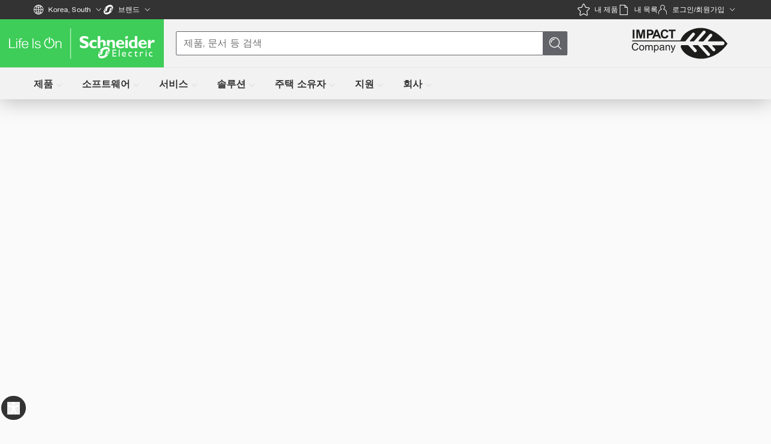

--- FILE ---
content_type: text/css
request_url: https://www.se.com/_uce_/immutable/assets/app.DjYvspcK.css
body_size: 63754
content:
*,:before,:after{--tw-border-spacing-x: 0;--tw-border-spacing-y: 0;--tw-translate-x: 0;--tw-translate-y: 0;--tw-rotate: 0;--tw-skew-x: 0;--tw-skew-y: 0;--tw-scale-x: 1;--tw-scale-y: 1;--tw-pan-x: ;--tw-pan-y: ;--tw-pinch-zoom: ;--tw-scroll-snap-strictness: proximity;--tw-gradient-from-position: ;--tw-gradient-via-position: ;--tw-gradient-to-position: ;--tw-ordinal: ;--tw-slashed-zero: ;--tw-numeric-figure: ;--tw-numeric-spacing: ;--tw-numeric-fraction: ;--tw-ring-inset: ;--tw-ring-offset-width: 0px;--tw-ring-offset-color: #fff;--tw-ring-color: rgb(59 130 246 / .5);--tw-ring-offset-shadow: 0 0 #0000;--tw-ring-shadow: 0 0 #0000;--tw-shadow: 0 0 #0000;--tw-shadow-colored: 0 0 #0000;--tw-blur: ;--tw-brightness: ;--tw-contrast: ;--tw-grayscale: ;--tw-hue-rotate: ;--tw-invert: ;--tw-saturate: ;--tw-sepia: ;--tw-drop-shadow: ;--tw-backdrop-blur: ;--tw-backdrop-brightness: ;--tw-backdrop-contrast: ;--tw-backdrop-grayscale: ;--tw-backdrop-hue-rotate: ;--tw-backdrop-invert: ;--tw-backdrop-opacity: ;--tw-backdrop-saturate: ;--tw-backdrop-sepia: ;--tw-contain-size: ;--tw-contain-layout: ;--tw-contain-paint: ;--tw-contain-style: }::backdrop{--tw-border-spacing-x: 0;--tw-border-spacing-y: 0;--tw-translate-x: 0;--tw-translate-y: 0;--tw-rotate: 0;--tw-skew-x: 0;--tw-skew-y: 0;--tw-scale-x: 1;--tw-scale-y: 1;--tw-pan-x: ;--tw-pan-y: ;--tw-pinch-zoom: ;--tw-scroll-snap-strictness: proximity;--tw-gradient-from-position: ;--tw-gradient-via-position: ;--tw-gradient-to-position: ;--tw-ordinal: ;--tw-slashed-zero: ;--tw-numeric-figure: ;--tw-numeric-spacing: ;--tw-numeric-fraction: ;--tw-ring-inset: ;--tw-ring-offset-width: 0px;--tw-ring-offset-color: #fff;--tw-ring-color: rgb(59 130 246 / .5);--tw-ring-offset-shadow: 0 0 #0000;--tw-ring-shadow: 0 0 #0000;--tw-shadow: 0 0 #0000;--tw-shadow-colored: 0 0 #0000;--tw-blur: ;--tw-brightness: ;--tw-contrast: ;--tw-grayscale: ;--tw-hue-rotate: ;--tw-invert: ;--tw-saturate: ;--tw-sepia: ;--tw-drop-shadow: ;--tw-backdrop-blur: ;--tw-backdrop-brightness: ;--tw-backdrop-contrast: ;--tw-backdrop-grayscale: ;--tw-backdrop-hue-rotate: ;--tw-backdrop-invert: ;--tw-backdrop-opacity: ;--tw-backdrop-saturate: ;--tw-backdrop-sepia: ;--tw-contain-size: ;--tw-contain-layout: ;--tw-contain-paint: ;--tw-contain-style: }*,:before,:after{box-sizing:border-box;border-width:0;border-style:solid;border-color:#e5e7eb}:before,:after{--tw-content: ""}html,:host{line-height:1.5;-webkit-text-size-adjust:100%;-moz-tab-size:4;-o-tab-size:4;tab-size:4;font-family:Arial Rounded MT for SE,ui-sans-serif,system-ui,sans-serif,"Apple Color Emoji","Segoe UI Emoji",Segoe UI Symbol,"Noto Color Emoji";font-feature-settings:normal;font-variation-settings:normal;-webkit-tap-highlight-color:transparent}body{margin:0;line-height:inherit}hr{height:0;color:inherit;border-top-width:1px}abbr:where([title]){-webkit-text-decoration:underline dotted;text-decoration:underline dotted}h1,h2,h3,h4,h5,h6{font-size:inherit;font-weight:inherit}a{color:inherit;text-decoration:inherit}b,strong{font-weight:bolder}code,kbd,samp,pre{font-family:ui-monospace,SFMono-Regular,Menlo,Monaco,Consolas,Liberation Mono,Courier New,monospace;font-feature-settings:normal;font-variation-settings:normal;font-size:1em}small{font-size:80%}sub,sup{font-size:75%;line-height:0;position:relative;vertical-align:baseline}sub{bottom:-.25em}sup{top:-.5em}table{text-indent:0;border-color:inherit;border-collapse:collapse}button,input,optgroup,select,textarea{font-family:inherit;font-feature-settings:inherit;font-variation-settings:inherit;font-size:100%;font-weight:inherit;line-height:inherit;letter-spacing:inherit;color:inherit;margin:0;padding:0}button,select{text-transform:none}button,input:where([type=button]),input:where([type=reset]),input:where([type=submit]){-webkit-appearance:button;background-color:transparent;background-image:none}:-moz-focusring{outline:auto}:-moz-ui-invalid{box-shadow:none}progress{vertical-align:baseline}::-webkit-inner-spin-button,::-webkit-outer-spin-button{height:auto}[type=search]{-webkit-appearance:textfield;outline-offset:-2px}::-webkit-search-decoration{-webkit-appearance:none}::-webkit-file-upload-button{-webkit-appearance:button;font:inherit}summary{display:list-item}blockquote,dl,dd,h1,h2,h3,h4,h5,h6,hr,figure,p,pre{margin:0}fieldset{margin:0;padding:0}legend{padding:0}ol,ul,menu{list-style:none;margin:0;padding:0}dialog{padding:0}textarea{resize:vertical}input::-moz-placeholder,textarea::-moz-placeholder{opacity:1;color:#9ca3af}input::placeholder,textarea::placeholder{opacity:1;color:#9ca3af}button,[role=button]{cursor:pointer}:disabled{cursor:default}img,svg,video,canvas,audio,iframe,embed,object{display:block;vertical-align:middle}img,video{max-width:100%;height:auto}[hidden]:where(:not([hidden=until-found])){display:none}@scope (.techcomm){h1,h2,h3,h4,h5,h6{margin:0;font-family:inherit;font-size:inherit;font-weight:inherit}ul{margin:0;list-style-position:outside;list-style-type:disc}.builder-block ol{margin:0;list-style-position:outside;list-style-type:none}sub,sup{top:0;bottom:0;line-height:inherit}}h1,.h1{font-size:1.5rem;line-height:2rem}h2,.h2,h3,.h3,h4,.h4{font-size:1.25rem;line-height:1.75rem}h1,.h1,h2,.h2,h3,.h3,h4,.h4,h5,.h5,h6,.h6{font-family:Arial Rounded MT for SE,Arial Rounded MT Fallback,Arial Fallback,Arial,system-ui,-apple-system,sans-serif;font-weight:700;margin-top:1rem;margin-bottom:1rem}.word-break{word-break:break-word}ul{margin-left:1.5rem;list-style-position:outside;list-style-type:disc}.builder-block ol{margin-left:1.5rem;list-style-position:outside;list-style-type:decimal}.p-inherit{padding:inherit}.\!container{width:100%!important}.container{width:100%}@media (min-width: 360px){.\!container{max-width:360px!important}.container{max-width:360px}}@media (min-width: 361px){.\!container{max-width:361px!important}.container{max-width:361px}}@media (min-width: 375px){.\!container{max-width:375px!important}.container{max-width:375px}}@media (min-width: 390px){.\!container{max-width:390px!important}.container{max-width:390px}}@media (min-width: 480px){.\!container{max-width:480px!important}.container{max-width:480px}}@media (min-width: 640px){.\!container{max-width:640px!important}.container{max-width:640px}}@media (min-width: 767px){.\!container{max-width:767px!important}.container{max-width:767px}}@media (min-width: 768px){.\!container{max-width:768px!important}.container{max-width:768px}}@media (min-width: 769px){.\!container{max-width:769px!important}.container{max-width:769px}}@media (min-width: 920px){.\!container{max-width:920px!important}.container{max-width:920px}}@media (min-width: 1023px){.\!container{max-width:1023px!important}.container{max-width:1023px}}@media (min-width: 1024px){.\!container{max-width:1024px!important}.container{max-width:1024px}}@media (min-width: 1025px){.\!container{max-width:1025px!important}.container{max-width:1025px}}@media (min-width: 1200px){.\!container{max-width:1200px!important}.container{max-width:1200px}}@media (min-width: 1280px){.\!container{max-width:1280px!important}.container{max-width:1280px}}@media (min-width: 1281px){.\!container{max-width:1281px!important}.container{max-width:1281px}}@media (min-width: 1366px){.\!container{max-width:1366px!important}.container{max-width:1366px}}@media (min-width: 1440px){.\!container{max-width:1440px!important}.container{max-width:1440px}}@media (min-width: 1536px){.\!container{max-width:1536px!important}.container{max-width:1536px}}@media (min-width: 1800px){.\!container{max-width:1800px!important}.container{max-width:1800px}}@media (min-width: 2400px){.\!container{max-width:2400px!important}.container{max-width:2400px}}.txt-head1,.txt-head2{font-size:3rem;line-height:3.375rem;letter-spacing:-.025rem;font-weight:400;background-image:linear-gradient(90deg,#37d26b 35.5%,#42b4e6);-webkit-background-clip:text;background-clip:text;color:transparent;display:inline-block}.txt-head2-black{font-size:3rem;line-height:3.375rem;letter-spacing:-.025rem;font-weight:350;color:var(--se-black)}.txt-head3-semibold{font-size:2.25rem;line-height:2.625rem;letter-spacing:-.025rem;font-weight:600;background-image:linear-gradient(90deg,#37d26b 35.5%,#42b4e6);-webkit-background-clip:text;background-clip:text;color:transparent;display:inline-block}.txt-head3-normal{font-size:2.25rem;line-height:2.625rem;letter-spacing:-.025rem;font-weight:350;background-image:linear-gradient(90deg,#37d26b 35.5%,#42b4e6);-webkit-background-clip:text;background-clip:text;color:transparent;display:inline-block}.txt-head4{font-size:2.25rem;line-height:4.5rem;letter-spacing:-.025rem;font-weight:700;color:var(--se-black)}.txt-head5{font-size:2.25rem;line-height:2.625rem;letter-spacing:-.025rem;font-weight:400;background-image:linear-gradient(90deg,#37d26b 35.5%,#42b4e6);-webkit-background-clip:text;background-clip:text;color:transparent;display:inline-block}.txt-head5-black{font-size:2.25rem;line-height:2.625rem;letter-spacing:-.025rem;font-weight:350;color:var(--se-black)}.txt-head5-black-bold{font-size:2.25rem;line-height:2.625rem;letter-spacing:-.025rem;font-weight:700;color:var(--se-black)}.txt-head6{font-size:1.9375rem;line-height:2.625rem;letter-spacing:-.025rem;font-weight:700;color:var(--se-white)}.txt-head7{font-size:1.875rem;line-height:2.625rem;letter-spacing:-.025rem;font-weight:400;background-image:linear-gradient(90deg,#37d26b 35.5%,#42b4e6);-webkit-background-clip:text;background-clip:text;color:transparent;display:inline-block}.txt-head8{font-size:1rem;line-height:1.375rem;letter-spacing:-.025rem;font-weight:400;color:var(--se-white)}.txt-head9{font-size:.875rem;line-height:1.375rem;letter-spacing:-.025rem;font-weight:400;color:var(--se-black)}.txt-head10{font-size:1.5rem;line-height:1.875rem;letter-spacing:-.025rem;font-weight:400;color:var(--se-white)}.txt-head11{font-size:48px;line-height:54px;letter-spacing:-.025rem;font-weight:400;background-image:linear-gradient(90deg,#37d26b 35.5%,#42b4e6);-webkit-background-clip:text;background-clip:text;color:transparent;display:inline-block}.txt-head12{font-size:30px;line-height:36px;letter-spacing:-.025rem;font-weight:350;color:var(--se-black)}.txt-head13{font-size:48px;line-height:54px;letter-spacing:-.025rem;font-weight:700;background-image:linear-gradient(90deg,#37d26b 35.5%,#42b4e6);-webkit-background-clip:text;background-clip:text;color:transparent;display:inline-block}.txt-head14{font-size:36px;line-height:42px;letter-spacing:-.025rem;font-weight:350;color:var(--se-black)}.sr-only{position:absolute;width:1px;height:1px;padding:0;margin:-1px;overflow:hidden;clip:rect(0,0,0,0);white-space:nowrap;border-width:0}.pointer-events-none{pointer-events:none}.pointer-events-auto{pointer-events:auto}.\!visible{visibility:visible!important}.visible{visibility:visible}.invisible{visibility:hidden}.collapse{visibility:collapse}.static{position:static}.fixed{position:fixed}.\!absolute{position:absolute!important}.absolute{position:absolute}.\!relative{position:relative!important}.relative{position:relative}.sticky{position:sticky}.\!inset-0{top:0!important;right:0!important;bottom:0!important;left:0!important}.-inset-1{top:-.25rem;right:-.25rem;bottom:-.25rem;left:-.25rem}.inset-0{top:0;right:0;bottom:0;left:0}.inset-2{top:.5rem;right:.5rem;bottom:.5rem;left:.5rem}.inset-x-0{left:0;right:0}.inset-x-auto{left:auto;right:auto}.inset-y-0{top:0;bottom:0}.\!left-1\/2{left:50%!important}.\!right-auto{right:auto!important}.\!top-0{top:0!important}.-bottom-0\.5{bottom:-.125rem}.-bottom-10{bottom:-2.5rem}.-bottom-3\.5{bottom:-.875rem}.-bottom-4{bottom:-1rem}.-bottom-8{bottom:-2rem}.-bottom-\[116px\]{bottom:-116px}.-bottom-\[126px\]{bottom:-126px}.-bottom-\[24px\]{bottom:-24px}.-bottom-\[2px\]{bottom:-2px}.-bottom-\[calc\(250px\/4\)\]{bottom:-62.5px}.-bottom-se1000{bottom:-62.5rem}.-bottom-se5{bottom:-.313rem}.-left-24{left:-6rem}.-left-5{left:-1.25rem}.-left-\[10000px\]{left:-10000px}.-left-\[193px\]{left:-193px}.-left-\[30\%\]{left:-30%}.-left-\[30px\]{left:-30px}.-left-\[3px\]{left:-3px}.-left-\[45px\]{left:-45px}.-left-\[5\%\]{left:-5%}.-left-se5{left:-.313rem}.-right-1{right:-.25rem}.-right-14{right:-3.5rem}.-right-2{right:-.5rem}.-right-2\.5{right:-.625rem}.-right-20{right:-5rem}.-right-3{right:-.75rem}.-right-5{right:-1.25rem}.-right-6{right:-1.5rem}.-right-7{right:-1.75rem}.-right-8{right:-2rem}.-right-\[04px\]{right:-04px}.-right-\[20\%\]{right:-20%}.-right-\[25\%\]{right:-25%}.-right-\[40px\]{right:-40px}.-right-\[45px\]{right:-45px}.-right-\[9px\]{right:-9px}.-right-se5{right:-.313rem}.-top-1{top:-.25rem}.-top-10{top:-2.5rem}.-top-14{top:-3.5rem}.-top-2{top:-.5rem}.-top-2\.5{top:-.625rem}.-top-20{top:-5rem}.-top-3{top:-.75rem}.-top-4{top:-1rem}.-top-5{top:-1.25rem}.-top-6{top:-1.5rem}.-top-7{top:-1.75rem}.-top-8{top:-2rem}.-top-9{top:-2.25rem}.-top-\[2px\]{top:-2px}.-top-\[50px\]{top:-50px}.-top-\[5px\]{top:-5px}.-top-\[60px\]{top:-60px}.-top-\[86px\]{top:-86px}.-top-\[90px\]{top:-90px}.-top-se108{top:-6.75rem}.-top-se2P{top:-2%}.-top-se3P{top:-3%}.-top-se5{top:-.313rem}.-top-se5P{top:-5%}.-top-se6{top:-.375rem}.bottom-0{bottom:0}.bottom-1\/2{bottom:50%}.bottom-1\/3{bottom:33.333333%}.bottom-10{bottom:2.5rem}.bottom-16{bottom:4rem}.bottom-20{bottom:5rem}.bottom-3{bottom:.75rem}.bottom-4{bottom:1rem}.bottom-40{bottom:10rem}.bottom-44{bottom:11rem}.bottom-5{bottom:1.25rem}.bottom-6{bottom:1.5rem}.bottom-8{bottom:2rem}.bottom-9{bottom:2.25rem}.bottom-\[-1rem\]{bottom:-1rem}.bottom-\[-3px\]{bottom:-3px}.bottom-\[-68px\]{bottom:-68px}.bottom-\[0\.4px\]{bottom:.4px}.bottom-\[10vh\]{bottom:10vh}.bottom-\[140px\]{bottom:140px}.bottom-\[176px\]{bottom:176px}.bottom-\[180px\]{bottom:180px}.bottom-\[20\%\]{bottom:20%}.bottom-\[24px\]{bottom:24px}.bottom-\[25\%\]{bottom:25%}.bottom-\[2px\]{bottom:2px}.bottom-\[2rem\]{bottom:2rem}.bottom-\[36px\]{bottom:36px}.bottom-\[3px\]{bottom:3px}.bottom-\[3rem\]{bottom:3rem}.bottom-\[60px\]{bottom:60px}.bottom-\[70px\]{bottom:70px}.bottom-\[80px\]{bottom:80px}.bottom-auto{bottom:auto}.bottom-full{bottom:100%}.bottom-px{bottom:1px}.bottom-se1{bottom:.0625rem}.bottom-se120{bottom:7.5rem}.bottom-se2P{bottom:2%}.bottom-se38{bottom:2.375rem}.left-0{left:0}.left-0\.5{left:.125rem}.left-1\.5{left:.375rem}.left-1\/2{left:50%}.left-11{left:2.75rem}.left-14{left:3.5rem}.left-2{left:.5rem}.left-20{left:5rem}.left-4{left:1rem}.left-5{left:1.25rem}.left-6{left:1.5rem}.left-8{left:2rem}.left-9{left:2.25rem}.left-\[-3px\]{left:-3px}.left-\[-70px\]{left:-70px}.left-\[110px\]{left:110px}.left-\[13px\]{left:13px}.left-\[16px\]{left:16px}.left-\[20px\]{left:20px}.left-\[22px\]{left:22px}.left-\[232px\]{left:232px}.left-\[24px\]{left:24px}.left-\[250px\]{left:250px}.left-\[278px\]{left:278px}.left-\[2px\]{left:2px}.left-\[30px\]{left:30px}.left-\[4px\]{left:4px}.left-\[50\%\]{left:50%}.left-\[56px\]{left:56px}.left-\[7px\]{left:7px}.left-\[8px\]{left:8px}.left-\[calc\(\(100vw-var\(--container-max-width\)\)\/2\+16px\)\]{left:calc((100vw - var(--container-max-width)) / 2 + 16px)}.left-\[calc\(-0\.5rem\/2\)\]{left:-.25rem}.left-full{left:100%}.left-se100{left:6.25rem}.left-se17{left:1.09375rem}.left-se19{left:1.187rem}.left-se206{left:12.875rem}.left-se25{left:1.562rem}.left-se5{left:.313rem}.left-se50{left:3.125rem}.left-se5P75{left:.375rem}.left-se650P{left:6.5%}.left-seCal100m24{left:calc(100% - 24px)}.left-seCal100m32{left:calc(100% - 32px)}.left-seCal50m2D5{left:calc(50% - 2.5rem)}.left-seCal50m90{left:calc(50% - 90px)}.right-0{right:0}.right-0\.5{right:.125rem}.right-1{right:.25rem}.right-1\/2{right:50%}.right-10{right:2.5rem}.right-14{right:3.5rem}.right-2{right:.5rem}.right-20{right:5rem}.right-3{right:.75rem}.right-4{right:1rem}.right-5{right:1.25rem}.right-6{right:1.5rem}.right-8{right:2rem}.right-\[-1px\]{right:-1px}.right-\[-24px\]{right:-24px}.right-\[-35px\]{right:-35px}.right-\[-75px\]{right:-75px}.right-\[16px\]{right:16px}.right-\[20px\]{right:20px}.right-\[24px\]{right:24px}.right-\[2px\]{right:2px}.right-\[30px\]{right:30px}.right-\[400px\]{right:400px}.right-\[416px\]{right:416px}.right-\[462px\]{right:462px}.right-\[4px\]{right:4px}.right-\[56px\]{right:56px}.right-\[7px\]{right:7px}.right-\[calc\(0\.5rem\/2\)\]{right:.25rem}.right-\[unset\]{right:unset}.right-full{right:100%}.right-se15P{right:15%}.right-se18P{right:18%}.right-se23half{right:1.469rem}.right-se3{right:.5rem}.right-seCal100m100{right:calc(100% - 100px)}.right-seCal100m130{right:calc(100% - 130px)}.right-seCal100m44{right:calc(100% - 44px)}.right-seCal100m56{right:calc(100% - 56px)}.top-0{top:0}.top-0\.5{top:.125rem}.top-1{top:.25rem}.top-1\/2{top:50%}.top-1\/3{top:33.333333%}.top-1\/4{top:25%}.top-10{top:2.5rem}.top-11{top:2.75rem}.top-12{top:3rem}.top-16{top:4rem}.top-2{top:.5rem}.top-20{top:5rem}.top-28{top:7rem}.top-3{top:.75rem}.top-4{top:1rem}.top-5{top:1.25rem}.top-6{top:1.5rem}.top-7{top:1.75rem}.top-72{top:18rem}.top-8{top:2rem}.top-\[-10px\]{top:-10px}.top-\[-11px\]{top:-11px}.top-\[-12px\]{top:-12px}.top-\[-20\%\]{top:-20%}.top-\[-23px\]{top:-23px}.top-\[-24px\]{top:-24px}.top-\[-3px\]{top:-3px}.top-\[-5\%\]{top:-5%}.top-\[-70px\]{top:-70px}.top-\[-8px\]{top:-8px}.top-\[0px\]{top:0}.top-\[1\.5rem\]{top:1.5rem}.top-\[118px\]{top:118px}.top-\[130px\]{top:130px}.top-\[13px\]{top:13px}.top-\[140\%\]{top:140%}.top-\[148px\]{top:148px}.top-\[150px\]{top:150px}.top-\[157px\]{top:157px}.top-\[17px\]{top:17px}.top-\[19px\]{top:19px}.top-\[20\%\]{top:20%}.top-\[25px\]{top:25px}.top-\[26\%\]{top:26%}.top-\[2px\]{top:2px}.top-\[30px\]{top:30px}.top-\[3rem\]{top:3rem}.top-\[40\%\]{top:40%}.top-\[41px\]{top:41px}.top-\[45px\]{top:45px}.top-\[4px\]{top:4px}.top-\[50\%\]{top:50%}.top-\[50px\]{top:50px}.top-\[53\%\]{top:53%}.top-\[55px\]{top:55px}.top-\[56px\]{top:56px}.top-\[5px\]{top:5px}.top-\[6px\]{top:6px}.top-\[8px\]{top:8px}.top-\[calc\(50\%-250px\)\]{top:calc(50% - 250px)}.top-auto{top:auto}.top-full{top:100%}.top-se108{top:6.75rem}.top-se120{top:7.5rem}.top-se150{top:9.375rem}.top-se25{top:1.562rem}.top-se25P{top:25%}.top-se30P{top:30%}.top-se31P{top:31%}.top-se46{top:2.875rem}.top-se4P{top:4%}.top-se50{top:3.125rem}.top-se5P{top:5%}.top-se5P75{top:.375rem}.top-se60{top:3.75rem}.top-seCal50m1{top:calc(50% - 1rem)}.top-seCal50m1D8{top:calc(50% - 1.8rem)}.isolate{isolation:isolate}.\!z-\[21\]{z-index:21!important}.-z-1{z-index:-1}.-z-10{z-index:-10}.-z-\[-1\]{z-index:1}.-z-\[1\]{z-index:-1}.z-0{z-index:0}.z-1{z-index:1}.z-10{z-index:10}.z-19{z-index:19}.z-2{z-index:2}.z-20{z-index:20}.z-30{z-index:30}.z-4{z-index:4}.z-40{z-index:40}.z-43{z-index:43}.z-44{z-index:44}.z-5{z-index:5}.z-50{z-index:50}.z-6{z-index:6}.z-60{z-index:60}.z-99{z-index:99}.z-\[-1\]{z-index:-1}.z-\[-2\]{z-index:-2}.z-\[1000\]{z-index:1000}.z-\[1001\]{z-index:1001}.z-\[100\]{z-index:100}.z-\[101\]{z-index:101}.z-\[10\]{z-index:10}.z-\[11\]{z-index:11}.z-\[12\]{z-index:12}.z-\[19\]{z-index:19}.z-\[1\]{z-index:1}.z-\[25\]{z-index:25}.z-\[2\]{z-index:2}.z-\[3\]{z-index:3}.z-\[45\]{z-index:45}.z-\[49\]{z-index:49}.z-\[4\]{z-index:4}.z-\[50\]{z-index:50}.z-\[51\]{z-index:51}.z-\[55\]{z-index:55}.z-\[56\]{z-index:56}.z-\[57\]{z-index:57}.z-\[5\]{z-index:5}.z-\[99999\]{z-index:99999}.z-\[9999\]{z-index:9999}.z-\[999\]{z-index:999}.z-auto{z-index:auto}.-order-1{order:-1}.order-1{order:1}.order-2{order:2}.order-3{order:3}.order-4{order:4}.order-5{order:5}.order-7{order:7}.order-first{order:-9999}.order-last{order:9999}.col-\[-1\/1\]{grid-column:-1/1}.col-span-1{grid-column:span 1 / span 1}.col-span-2{grid-column:span 2 / span 2}.col-span-3{grid-column:span 3 / span 3}.col-span-4{grid-column:span 4 / span 4}.col-span-full{grid-column:1 / -1}.float-end{float:inline-end}.float-right{float:right}.float-left{float:left}.float-none{float:none}.\!m-0{margin:0!important}.-m-5{margin:-1.25rem}.-m-px{margin:-1px}.m-0{margin:0}.m-1{margin:.25rem}.m-10{margin:2.5rem}.m-16{margin:4rem}.m-2{margin:.5rem}.m-2\.5{margin:.625rem}.m-20{margin:5rem}.m-4{margin:1rem}.m-5{margin:1.25rem}.m-6{margin:1.5rem}.m-7{margin:1.75rem}.m-8{margin:2rem}.m-\[0_auto\]{margin:0 auto}.m-\[10px\]{margin:10px}.m-\[1px\]{margin:1px}.m-\[2px\]{margin:2px}.m-\[7px\]{margin:7px}.m-\[80px_0px_20px_0px\]{margin:80px 0 20px}.m-\[unset\]{margin:unset}.m-auto{margin:auto}.m-se1{margin:.12rem}.m-se5P75{margin:.375rem}.\!mx-0{margin-left:0!important;margin-right:0!important}.\!mx-auto{margin-left:auto!important;margin-right:auto!important}.\!my-0{margin-top:0!important;margin-bottom:0!important}.-mx-3{margin-left:-.75rem;margin-right:-.75rem}.-mx-4{margin-left:-1rem;margin-right:-1rem}.-mx-5{margin-left:-1.25rem;margin-right:-1.25rem}.mx-0{margin-left:0;margin-right:0}.mx-1{margin-left:.25rem;margin-right:.25rem}.mx-1\.5{margin-left:.375rem;margin-right:.375rem}.mx-10{margin-left:2.5rem;margin-right:2.5rem}.mx-16{margin-left:4rem;margin-right:4rem}.mx-2{margin-left:.5rem;margin-right:.5rem}.mx-24{margin-left:6rem;margin-right:6rem}.mx-3{margin-left:.75rem;margin-right:.75rem}.mx-4{margin-left:1rem;margin-right:1rem}.mx-5{margin-left:1.25rem;margin-right:1.25rem}.mx-6{margin-left:1.5rem;margin-right:1.5rem}.mx-8{margin-left:2rem;margin-right:2rem}.mx-80{margin-left:20rem;margin-right:20rem}.mx-\[-16px\]{margin-left:-16px;margin-right:-16px}.mx-\[0px\]{margin-left:0;margin-right:0}.mx-\[10px\]{margin-left:10px;margin-right:10px}.mx-\[15px\]{margin-left:15px;margin-right:15px}.mx-\[16px\]{margin-left:16px;margin-right:16px}.mx-\[18px\]{margin-left:18px;margin-right:18px}.mx-\[8px\]{margin-left:8px;margin-right:8px}.mx-\[auto\],.mx-auto{margin-left:auto;margin-right:auto}.mx-se70{margin-left:4.375rem;margin-right:4.375rem}.mx-se74{margin-left:4.625rem;margin-right:4.625rem}.my-0{margin-top:0;margin-bottom:0}.my-0\.5{margin-top:.125rem;margin-bottom:.125rem}.my-1{margin-top:.25rem;margin-bottom:.25rem}.my-10{margin-top:2.5rem;margin-bottom:2.5rem}.my-12{margin-top:3rem;margin-bottom:3rem}.my-14{margin-top:3.5rem;margin-bottom:3.5rem}.my-16{margin-top:4rem;margin-bottom:4rem}.my-2{margin-top:.5rem;margin-bottom:.5rem}.my-20{margin-top:5rem;margin-bottom:5rem}.my-24{margin-top:6rem;margin-bottom:6rem}.my-3{margin-top:.75rem;margin-bottom:.75rem}.my-4{margin-top:1rem;margin-bottom:1rem}.my-5{margin-top:1.25rem;margin-bottom:1.25rem}.my-6{margin-top:1.5rem;margin-bottom:1.5rem}.my-8{margin-top:2rem;margin-bottom:2rem}.my-\[14px\]{margin-top:14px;margin-bottom:14px}.my-\[16px\]{margin-top:16px;margin-bottom:16px}.my-\[18px\]{margin-top:18px;margin-bottom:18px}.my-\[26px\]{margin-top:26px;margin-bottom:26px}.my-\[3px\]{margin-top:3px;margin-bottom:3px}.my-\[6px\]{margin-top:6px;margin-bottom:6px}.my-\[8px\]{margin-top:8px;margin-bottom:8px}.my-auto{margin-top:auto;margin-bottom:auto}.my-se10{margin-top:.625rem;margin-bottom:.625rem}.my-se11{margin-top:.688rem;margin-bottom:.688rem}.my-se39{margin-top:2.438rem;margin-bottom:2.438rem}.my-se70{margin-top:4.375rem;margin-bottom:4.375rem}.\!-mt-4{margin-top:-1rem!important}.\!mb-5{margin-bottom:1.25rem!important}.\!ml-0{margin-left:0!important}.\!mt-0{margin-top:0!important}.-mb-12{margin-bottom:-3rem}.-mb-14{margin-bottom:-3.5rem}.-mb-3{margin-bottom:-.75rem}.-mb-4{margin-bottom:-1rem}.-mb-40{margin-bottom:-10rem}.-mb-6{margin-bottom:-1.5rem}.-mb-px{margin-bottom:-1px}.-ml-14{margin-left:-3.5rem}.-ml-16{margin-left:-4rem}.-ml-4{margin-left:-1rem}.-ml-40{margin-left:-10rem}.-ml-5{margin-left:-1.25rem}.-ml-\[130px\]{margin-left:-130px}.-ml-px{margin-left:-1px}.-ml-se1{margin-left:-.12rem}.-ml-se15{margin-left:-.9375rem}.-ml-se60{margin-left:-3.75rem}.-ml-se66{margin-left:-4.125rem}.-mr-14{margin-right:-3.5rem}.-mr-3{margin-right:-.75rem}.-mr-5{margin-right:-1.25rem}.-mr-6{margin-right:-1.5rem}.-mr-\[5px\]{margin-right:-5px}.-mt-0\.5{margin-top:-.125rem}.-mt-1{margin-top:-.25rem}.-mt-10{margin-top:-2.5rem}.-mt-12{margin-top:-3rem}.-mt-16{margin-top:-4rem}.-mt-2{margin-top:-.5rem}.-mt-24{margin-top:-6rem}.-mt-5{margin-top:-1.25rem}.-mt-6{margin-top:-1.5rem}.-mt-60{margin-top:-15rem}.-mt-\[1px\]{margin-top:-1px}.-mt-\[200px\]{margin-top:-200px}.-mt-\[22px\]{margin-top:-22px}.-mt-\[2px\]{margin-top:-2px}.-mt-\[40px\]{margin-top:-40px}.-mt-se15{margin-top:-.9375rem}.-mt-se150{margin-top:-9.375rem}.-mt-se285{margin-top:-17.813rem}.-mt-se3{margin-top:-.187rem}.-mt-se52{margin-top:-3.25rem}.mb-0{margin-bottom:0}.mb-0\.5{margin-bottom:.125rem}.mb-1{margin-bottom:.25rem}.mb-10{margin-bottom:2.5rem}.mb-11{margin-bottom:2.75rem}.mb-12{margin-bottom:3rem}.mb-14{margin-bottom:3.5rem}.mb-16{margin-bottom:4rem}.mb-17{margin-bottom:4.25rem}.mb-2{margin-bottom:.5rem}.mb-2\.5{margin-bottom:.625rem}.mb-20{margin-bottom:5rem}.mb-24{margin-bottom:6rem}.mb-3{margin-bottom:.75rem}.mb-3\.5{margin-bottom:.875rem}.mb-32{margin-bottom:8rem}.mb-4{margin-bottom:1rem}.mb-40{margin-bottom:10rem}.mb-5{margin-bottom:1.25rem}.mb-6{margin-bottom:1.5rem}.mb-7{margin-bottom:1.75rem}.mb-8{margin-bottom:2rem}.mb-9{margin-bottom:2.25rem}.mb-\[-20px\]{margin-bottom:-20px}.mb-\[0\.2em\]{margin-bottom:.2em}.mb-\[100px\]{margin-bottom:100px}.mb-\[10px\]{margin-bottom:10px}.mb-\[110px\]{margin-bottom:110px}.mb-\[12px\]{margin-bottom:12px}.mb-\[13px\]{margin-bottom:13px}.mb-\[15px\]{margin-bottom:15px}.mb-\[15vh\]{margin-bottom:15vh}.mb-\[16px\]{margin-bottom:16px}.mb-\[18px\]{margin-bottom:18px}.mb-\[20px\]{margin-bottom:20px}.mb-\[24px\]{margin-bottom:24px}.mb-\[25px\]{margin-bottom:25px}.mb-\[28px\]{margin-bottom:28px}.mb-\[30px\]{margin-bottom:30px}.mb-\[32px\]{margin-bottom:32px}.mb-\[33px\]{margin-bottom:33px}.mb-\[35px\]{margin-bottom:35px}.mb-\[39px\]{margin-bottom:39px}.mb-\[40px\]{margin-bottom:40px}.mb-\[5px\]{margin-bottom:5px}.mb-\[60px\]{margin-bottom:60px}.mb-\[68px\]{margin-bottom:68px}.mb-\[8px\]{margin-bottom:8px}.mb-\[calc\(100vh-var\(--bannerHeightMobileDelta\)\)\]{margin-bottom:calc(100vh - var(--bannerHeightMobileDelta))}.mb-se10{margin-bottom:.625rem}.mb-se101{margin-bottom:6.313rem}.mb-se110{margin-bottom:6.875rem}.mb-se118{margin-bottom:7.375rem}.mb-se13{margin-bottom:.8125rem}.mb-se15{margin-bottom:.9375rem}.mb-se18{margin-bottom:1.125rem}.mb-se22{margin-bottom:1.375rem}.mb-se26{margin-bottom:1.625rem}.mb-se29{margin-bottom:1.813rem}.mb-se30{margin-bottom:1.875rem}.mb-se35{margin-bottom:2.188rem}.mb-se42{margin-bottom:2.625rem}.mb-se46{margin-bottom:2.875rem}.mb-se52{margin-bottom:3.25rem}.mb-se55{margin-bottom:3.438rem}.mb-se5P75,.mb-se6{margin-bottom:.375rem}.mb-se60{margin-bottom:3.75rem}.mb-se65{margin-bottom:4.062rem}.mb-se70{margin-bottom:4.375rem}.mb-se76{margin-bottom:4.75rem}.mb-se88{margin-bottom:5.5rem}.mb-se90{margin-bottom:5.625rem}.me-1{margin-inline-end:.25rem}.me-2{margin-inline-end:.5rem}.ml-0{margin-left:0}.ml-0\.5{margin-left:.125rem}.ml-1{margin-left:.25rem}.ml-10{margin-left:2.5rem}.ml-11{margin-left:2.75rem}.ml-12{margin-left:3rem}.ml-14{margin-left:3.5rem}.ml-16{margin-left:4rem}.ml-2{margin-left:.5rem}.ml-20{margin-left:5rem}.ml-24{margin-left:6rem}.ml-3{margin-left:.75rem}.ml-4{margin-left:1rem}.ml-44{margin-left:11rem}.ml-5{margin-left:1.25rem}.ml-6{margin-left:1.5rem}.ml-8{margin-left:2rem}.ml-\[-20px\]{margin-left:-20px}.ml-\[-4px\]{margin-left:-4px}.ml-\[10px\]{margin-left:10px}.ml-\[120px\]{margin-left:120px}.ml-\[14px\]{margin-left:14px}.ml-\[150px\]{margin-left:150px}.ml-\[15px\]{margin-left:15px}.ml-\[1px\]{margin-left:1px}.ml-\[250px\]{margin-left:250px}.ml-\[2px\]{margin-left:2px}.ml-\[40px\]{margin-left:40px}.ml-\[50\%\]{margin-left:50%}.ml-\[50px\]{margin-left:50px}.ml-\[5px\]{margin-left:5px}.ml-\[72px\]{margin-left:72px}.ml-\[75px\]{margin-left:75px}.ml-\[8px\]{margin-left:8px}.ml-\[98px\]{margin-left:98px}.ml-\[9px\]{margin-left:9px}.ml-\[calc\(\(100vw-var\(--container-max-width\)\)\/2\+16px\)\]{margin-left:calc((100vw - var(--container-max-width)) / 2 + 16px)}.ml-\[calc\(16px\*-1\)\]{margin-left:-16px}.ml-\[calc\(24px\*-1\)\]{margin-left:-24px}.ml-\[calc\(var\(--width\)\/2\*-1\)\]{margin-left:calc(var(--width) / 2 * -1)}.ml-auto{margin-left:auto}.ml-se1{margin-left:.12rem}.ml-se13{margin-left:.8125rem}.ml-se15{margin-left:.9375rem}.ml-se184{margin-left:11.5rem}.ml-se18P{margin-left:18%}.ml-se19{margin-left:1.187rem}.ml-se21{margin-left:1.3125rem}.ml-se25{margin-left:1.562rem}.ml-se3{margin-left:.187rem}.ml-se30{margin-left:1.875rem}.ml-se32half{margin-left:2.031rem}.ml-se38{margin-left:2.375rem}.ml-se5{margin-left:.3125rem}.ml-se6{margin-left:.375rem}.ml-se9{margin-left:.063rem}.ml-se90{margin-left:5.625rem}.mr-0{margin-right:0}.mr-1{margin-right:.25rem}.mr-10{margin-right:2.5rem}.mr-11{margin-right:2.75rem}.mr-2{margin-right:.5rem}.mr-2\.5{margin-right:.625rem}.mr-20{margin-right:5rem}.mr-24{margin-right:6rem}.mr-3{margin-right:.75rem}.mr-4{margin-right:1rem}.mr-5{margin-right:1.25rem}.mr-6{margin-right:1.5rem}.mr-8{margin-right:2rem}.mr-\[-4px\]{margin-right:-4px}.mr-\[10px\]{margin-right:10px}.mr-\[15px\]{margin-right:15px}.mr-\[20px\]{margin-right:20px}.mr-\[50\%\]{margin-right:50%}.mr-\[5px\]{margin-right:5px}.mr-\[8px\]{margin-right:8px}.mr-auto{margin-right:auto}.mr-se11{margin-right:.688rem}.mr-se21{margin-right:1.3125rem}.mr-se24P{margin-right:24%}.mr-se26{margin-right:1.625rem}.mr-se3{margin-right:.187rem}.mr-se5{margin-right:.3125rem}.mr-se50{margin-right:3.125rem}.mr-se58{margin-right:3.625rem}.mr-se6{margin-right:.375rem}.mr-se60{margin-right:3.75rem}.mr-se72{margin-right:4.5rem}.mr-se98{margin-right:6.125rem}.ms-2{margin-inline-start:.5rem}.ms-auto{margin-inline-start:auto}.mt-0{margin-top:0}.mt-0\.5{margin-top:.125rem}.mt-1{margin-top:.25rem}.mt-1\.5{margin-top:.375rem}.mt-10{margin-top:2.5rem}.mt-11{margin-top:2.75rem}.mt-12{margin-top:3rem}.mt-14{margin-top:3.5rem}.mt-16{margin-top:4rem}.mt-2{margin-top:.5rem}.mt-2\.5{margin-top:.625rem}.mt-20{margin-top:5rem}.mt-24{margin-top:6rem}.mt-28{margin-top:7rem}.mt-3{margin-top:.75rem}.mt-32{margin-top:8rem}.mt-4{margin-top:1rem}.mt-5{margin-top:1.25rem}.mt-6{margin-top:1.5rem}.mt-7{margin-top:1.75rem}.mt-8{margin-top:2rem}.mt-80{margin-top:20rem}.mt-9{margin-top:2.25rem}.mt-\[-100px\]{margin-top:-100px}.mt-\[-10px\]{margin-top:-10px}.mt-\[-140px\]{margin-top:-140px}.mt-\[-1px\]{margin-top:-1px}.mt-\[-30px\]{margin-top:-30px}.mt-\[0\.33rem\]{margin-top:.33rem}.mt-\[0\.4em\]{margin-top:.4em}.mt-\[0\.4rem\]{margin-top:.4rem}.mt-\[10px\]{margin-top:10px}.mt-\[112px\]{margin-top:112px}.mt-\[129px\]{margin-top:129px}.mt-\[12px\]{margin-top:12px}.mt-\[14px\]{margin-top:14px}.mt-\[15px\]{margin-top:15px}.mt-\[15vh\]{margin-top:15vh}.mt-\[16px\]{margin-top:16px}.mt-\[17px\]{margin-top:17px}.mt-\[18px\]{margin-top:18px}.mt-\[19px\]{margin-top:19px}.mt-\[20\%\]{margin-top:20%}.mt-\[20px\]{margin-top:20px}.mt-\[210px\]{margin-top:210px}.mt-\[23px\]{margin-top:23px}.mt-\[24px\]{margin-top:24px}.mt-\[26\.56px\]{margin-top:26.56px}.mt-\[26px\]{margin-top:26px}.mt-\[28px\]{margin-top:28px}.mt-\[2px\]{margin-top:2px}.mt-\[30px\]{margin-top:30px}.mt-\[32px\]{margin-top:32px}.mt-\[34px\]{margin-top:34px}.mt-\[40px\]{margin-top:40px}.mt-\[45px\]{margin-top:45px}.mt-\[48px\]{margin-top:48px}.mt-\[4px\]{margin-top:4px}.mt-\[5px\]{margin-top:5px}.mt-\[60\.69px\]{margin-top:60.69px}.mt-\[68px\]{margin-top:68px}.mt-\[74px\]{margin-top:74px}.mt-\[7px\]{margin-top:7px}.mt-\[80px\]{margin-top:80px}.mt-\[83px\]{margin-top:83px}.mt-\[8px\]{margin-top:8px}.mt-\[auto\]{margin-top:auto}.mt-\[calc\(var\(--height\)\/2\*-1\)\]{margin-top:calc(var(--height) / 2 * -1)}.mt-auto{margin-top:auto}.mt-se10{margin-top:.625rem}.mt-se100{margin-top:6.25rem}.mt-se110{margin-top:6.875rem}.mt-se12{margin-top:-.75rem}.mt-se120{margin-top:7.5rem}.mt-se13{margin-top:.8125rem}.mt-se14{margin-top:.875rem}.mt-se15{margin-top:.9375rem}.mt-se17{margin-top:1.09375rem}.mt-se18{margin-top:1.125rem}.mt-se19{margin-top:1.187rem}.mt-se20{margin-top:1.25rem}.mt-se22{margin-top:1.375rem}.mt-se30{margin-top:1.875rem}.mt-se33{margin-top:2.063rem}.mt-se34{margin-top:2.125rem}.mt-se35{margin-top:2.188rem}.mt-se46{margin-top:2.875rem}.mt-se48{margin-top:3rem}.mt-se49{margin-top:3.063rem}.mt-se5{margin-top:.3125rem}.mt-se50{margin-top:3.125rem}.mt-se59{margin-top:3.687rem}.mt-se6{margin-top:.375rem}.mt-se60{margin-top:3.75rem}.mt-se61{margin-top:3.812rem}.mt-se66{margin-top:4.125rem}.mt-se70{margin-top:4.375rem}.mt-se8{margin-top:.5rem}.mt-se90{margin-top:5.625rem}.box-border{box-sizing:border-box}.box-content{box-sizing:content-box}.line-clamp-1{overflow:hidden;display:-webkit-box;-webkit-box-orient:vertical;-webkit-line-clamp:1}.line-clamp-2{overflow:hidden;display:-webkit-box;-webkit-box-orient:vertical;-webkit-line-clamp:2}.line-clamp-3{overflow:hidden;display:-webkit-box;-webkit-box-orient:vertical;-webkit-line-clamp:3}.line-clamp-4{overflow:hidden;display:-webkit-box;-webkit-box-orient:vertical;-webkit-line-clamp:4}.line-clamp-5{overflow:hidden;display:-webkit-box;-webkit-box-orient:vertical;-webkit-line-clamp:5}.line-clamp-\[10\]{overflow:hidden;display:-webkit-box;-webkit-box-orient:vertical;-webkit-line-clamp:10}.line-clamp-none{overflow:visible;display:block;-webkit-box-orient:horizontal;-webkit-line-clamp:none}.\!block{display:block!important}.block{display:block}.inline-block{display:inline-block}.\!inline{display:inline!important}.inline{display:inline}.\!flex{display:flex!important}.flex{display:flex}.inline-flex{display:inline-flex}.table{display:table}.inline-table{display:inline-table}.table-cell{display:table-cell}.table-column{display:table-column}.table-row{display:table-row}.grid{display:grid}.contents{display:contents}.list-item{display:list-item}.\!hidden{display:none!important}.hidden{display:none}.aspect-\[1\.67\]{aspect-ratio:1.67}.aspect-\[16\.1\/9\]{aspect-ratio:16.1/9}.aspect-\[16\/9\]{aspect-ratio:16/9}.aspect-\[3\/2\]{aspect-ratio:3/2}.aspect-\[4\/3\]{aspect-ratio:4/3}.aspect-\[8\.85\]{aspect-ratio:8.85}.aspect-square{aspect-ratio:1 / 1}.aspect-video{aspect-ratio:16 / 9}.size-10{width:2.5rem;height:2.5rem}.size-32{width:8rem;height:8rem}.size-6{width:1.5rem;height:1.5rem}.size-7{width:1.75rem;height:1.75rem}.size-\[132px\]{width:132px;height:132px}.size-\[200px\]{width:200px;height:200px}.size-\[32px\]{width:32px;height:32px}.size-\[40px\]{width:40px;height:40px}.size-full{width:100%;height:100%}.\!h-\[194px\]{height:194px!important}.\!h-\[225px\]{height:225px!important}.\!h-\[292px\]{height:292px!important}.\!h-\[539px\]{height:539px!important}.\!h-\[58px\]{height:58px!important}.\!h-\[var\(--qds-control-large-height\)\]{height:var(--qds-control-large-height)!important}.\!h-auto{height:auto!important}.\!h-full{height:100%!important}.h-0{height:0px}.h-0\.5{height:.125rem}.h-1{height:.0625rem}.h-1\.25{height:1.25rem}.h-1\.5{height:.375rem}.h-1\.5xl-screen{height:150vh}.h-1\/2{height:50%}.h-10{height:2.5rem}.h-10\.5{height:2.625rem}.h-101\.5{height:25.375rem}.h-105{height:26.25rem}.h-11{height:2.75rem}.h-111{height:25rem}.h-112{height:28.125rem}.h-115{height:28.75rem}.h-117{height:29.125rem}.h-12{height:3rem}.h-12\.252{height:3.063rem}.h-120\.75{height:29.9375rem}.h-1236{height:77.25rem}.h-131{height:32.75rem}.h-131P{height:131%}.h-133{height:33.25rem}.h-137{height:34.25rem}.h-137\.5{height:34.375rem}.h-14{height:3.125rem}.h-147{height:36.875rem}.h-15\.5{height:3.875rem}.h-150{height:37.5rem}.h-156{height:39rem}.h-157{height:39.25rem}.h-16{height:4rem}.h-16\.75{height:4.188rem}.h-161{height:10.062rem}.h-162\.75{height:40.6875rem}.h-17{height:4.25rem}.h-172\.75{height:43.1875rem}.h-173\.25{height:43.5625rem}.h-176\.25{height:44.0625rem}.h-184{height:46rem}.h-187\.25{height:46.8125rem}.h-190{height:47.5rem}.h-190\.25{height:47.5625rem}.h-197\.75{height:49.4375rem}.h-2{height:.5rem}.h-2\.5{height:.625rem}.h-20{height:5rem}.h-200{height:12.5rem}.h-200\.5{height:50.125rem}.h-202{height:12.625rem}.h-206\.56{height:51.64rem}.h-21{height:5.375rem}.h-217\.75{height:54.4375rem}.h-22{height:5.625rem}.h-235{height:14.688rem}.h-237{height:59.25rem}.h-24{height:6rem}.h-25{height:6.25rem}.h-273\.5{height:68.375rem}.h-273\.75{height:68.4375rem}.h-279{height:69.75rem}.h-28{height:7rem}.h-28\.5{height:7.125rem}.h-283\.75{height:70.93rem}.h-29\.5{height:7.375rem}.h-3{height:.75rem}.h-3\/5{height:60%}.h-307\.5{height:76.875rem}.h-317{height:79.25rem}.h-32{height:8rem}.h-333\.5{height:83.375rem}.h-344{height:21.5rem}.h-36{height:9rem}.h-366{height:22.875rem}.h-390{height:24.375rem}.h-391{height:24.4375rem}.h-4{height:1rem}.h-4\.5{height:1.125rem}.h-4\/5{height:80%}.h-40{height:10rem}.h-404\.5{height:101.125rem}.h-408{height:25.5rem}.h-425{height:26.5625rem}.h-44{height:11rem}.h-45{height:11.5rem}.h-455\.38{height:113.84375rem}.h-457{height:28.5625rem}.h-458{height:28.625rem}.h-477\.7{height:119.42rem}.h-48{height:12rem}.h-5{height:1.25rem}.h-5\/6{height:83.333333%}.h-50{height:3.125rem}.h-513{height:32.0625rem}.h-52{height:13rem}.h-54{height:13.5rem}.h-55{height:13.75rem}.h-555{height:34.687rem}.h-6{height:1.5rem}.h-60{height:15rem}.h-623\.5{height:155.875rem}.h-63{height:15.75rem}.h-64{height:16rem}.h-69{height:4.312rem}.h-7{height:1.75rem}.h-72{height:18rem}.h-74\.5{height:18.625rem}.h-76{height:19rem}.h-774\.195{height:193.55rem}.h-8{height:2rem}.h-80{height:20rem}.h-82\.5{height:5.156rem}.h-857\.5{height:214.375rem}.h-86\.75{height:21.68rem}.h-9{height:2.25rem}.h-9\/10{height:90%}.h-9\/20{height:45%}.h-90{height:22.5rem}.h-96{height:24rem}.h-96\.5{height:24.125rem}.h-97\.5{height:24.375rem}.h-Cal147{height:147vw}.h-\[100px\]{height:100px}.h-\[100vh\]{height:100vh}.h-\[10px\]{height:10px}.h-\[116px\]{height:116px}.h-\[119px\]{height:119px}.h-\[120px\]{height:120px}.h-\[122px\]{height:122px}.h-\[135px\]{height:135px}.h-\[136px\]{height:136px}.h-\[13px\]{height:13px}.h-\[140\%\]{height:140%}.h-\[140px\]{height:140px}.h-\[140vh\]{height:140vh}.h-\[150px\]{height:150px}.h-\[158px\]{height:158px}.h-\[159px\]{height:159px}.h-\[15px\]{height:15px}.h-\[160px\]{height:160px}.h-\[164px\]{height:164px}.h-\[167px\]{height:167px}.h-\[170px\]{height:170px}.h-\[180px\]{height:180px}.h-\[184px\]{height:184px}.h-\[185px\]{height:185px}.h-\[188px\]{height:188px}.h-\[18px\]{height:18px}.h-\[1px\]{height:1px}.h-\[200px\]{height:200px}.h-\[204px\]{height:204px}.h-\[206px\]{height:206px}.h-\[20px\]{height:20px}.h-\[20vh\]{height:20vh}.h-\[214px\]{height:214px}.h-\[215px\]{height:215px}.h-\[218px\]{height:218px}.h-\[22\%\]{height:22%}.h-\[220px\]{height:220px}.h-\[225px\]{height:225px}.h-\[227px\]{height:227px}.h-\[228px\]{height:228px}.h-\[23\%\]{height:23%}.h-\[230px\]{height:230px}.h-\[235px\]{height:235px}.h-\[239px\]{height:239px}.h-\[23px\]{height:23px}.h-\[24\.5px\]{height:24.5px}.h-\[240px\]{height:240px}.h-\[24px\]{height:24px}.h-\[250px\]{height:250px}.h-\[258px\]{height:258px}.h-\[25px\]{height:25px}.h-\[25vw\]{height:25vw}.h-\[263px\]{height:263px}.h-\[266px\]{height:266px}.h-\[26px\]{height:26px}.h-\[270px\]{height:270px}.h-\[278px\]{height:278px}.h-\[27px\]{height:27px}.h-\[280px\]{height:280px}.h-\[282px\]{height:282px}.h-\[288px\]{height:288px}.h-\[28px\]{height:28px}.h-\[292px\]{height:292px}.h-\[2px\]{height:2px}.h-\[30\%\]{height:30%}.h-\[300px\]{height:300px}.h-\[305px\]{height:305px}.h-\[30px\]{height:30px}.h-\[312px\]{height:312px}.h-\[320px\]{height:320px}.h-\[32px\]{height:32px}.h-\[338px\]{height:338px}.h-\[33px\]{height:33px}.h-\[340px\]{height:340px}.h-\[35px\]{height:35px}.h-\[360px\]{height:360px}.h-\[36px\]{height:36px}.h-\[375px\]{height:375px}.h-\[38\.36px\]{height:38.36px}.h-\[380px\]{height:380px}.h-\[3px\]{height:3px}.h-\[40\%\]{height:40%}.h-\[400px\]{height:400px}.h-\[404px\]{height:404px}.h-\[405px\]{height:405px}.h-\[40px\]{height:40px}.h-\[40vh\]{height:40vh}.h-\[412px\]{height:412px}.h-\[415px\]{height:415px}.h-\[41px\]{height:41px}.h-\[446px\]{height:446px}.h-\[44px\]{height:44px}.h-\[450px\]{height:450px}.h-\[452px\]{height:452px}.h-\[459px\]{height:459px}.h-\[45px\]{height:45px}.h-\[460px\]{height:460px}.h-\[462px\]{height:462px}.h-\[467px\]{height:467px}.h-\[475px\]{height:475px}.h-\[48px\]{height:48px}.h-\[49px\]{height:49px}.h-\[4px\]{height:4px}.h-\[50\%\]{height:50%}.h-\[500px\]{height:500px}.h-\[50px\]{height:50px}.h-\[539px\]{height:539px}.h-\[541px\]{height:541px}.h-\[56px\]{height:56px}.h-\[57px\]{height:57px}.h-\[58px\]{height:58px}.h-\[59px\]{height:59px}.h-\[5px\]{height:5px}.h-\[60\%\]{height:60%}.h-\[60px\]{height:60px}.h-\[60vh\]{height:60vh}.h-\[61\%\]{height:61%}.h-\[61px\]{height:61px}.h-\[62px\]{height:62px}.h-\[648px\]{height:648px}.h-\[64px\]{height:64px}.h-\[65px\]{height:65px}.h-\[6px\]{height:6px}.h-\[700px\]{height:700px}.h-\[74px\]{height:74px}.h-\[75\%\]{height:75%}.h-\[7px\]{height:7px}.h-\[80px\]{height:80px}.h-\[80vh\]{height:80vh}.h-\[85px\]{height:85px}.h-\[85vh\]{height:85vh}.h-\[88px\]{height:88px}.h-\[9\.5rem\]{height:9.5rem}.h-\[90px\]{height:90px}.h-\[90vh\]{height:90vh}.h-\[9px\]{height:9px}.h-\[calc\(100\%-36px\)\]{height:calc(100% - 36px)}.h-\[calc\(100\%-80px\)\]{height:calc(100% - 80px)}.h-\[calc\(100\%_\+_10px\)\]{height:calc(100% + 10px)}.h-\[calc\(100dvh-var\(--bannerHeightMobileDelta\)\)\]{height:calc(100dvh - var(--bannerHeightMobileDelta))}.h-\[calc\(100vh-\$\{unstickyHeaderHeight\}px\)\]{height:calc(100vh - ${unstickyHeaderHeight}px)}.h-\[calc\(100vh-120px\)\]{height:calc(100vh - 120px)}.h-\[calc\(100vh-125px\)\]{height:calc(100vh - 125px)}.h-\[calc\(100vh-127px\)\]{height:calc(100vh - 127px)}.h-\[calc\(100vh-165px\)\]{height:calc(100vh - 165px)}.h-\[calc\(100vh-200px\)\]{height:calc(100vh - 200px)}.h-\[calc\(100vh-96px\)\]{height:calc(100vh - 96px)}.h-\[calc\(100vh-var\(--bannerHeightMobileDelta\)\)\]{height:calc(100vh - var(--bannerHeightMobileDelta))}.h-auto{height:auto}.h-cal100m112{height:calc(100% - 112px)}.h-cal100m48{height:calc(100vh - 48px)}.h-dvh{height:100dvh}.h-fit{height:-moz-fit-content;height:fit-content}.h-full{height:100%}.h-lvh{height:100lvh}.h-max{height:-moz-max-content;height:max-content}.h-min{height:-moz-min-content;height:min-content}.h-px{height:1px}.h-screen{height:100vh}.h-screen-1\/5{height:20dvh}.h-screen-3\/10{height:30dvh}.h-screen-4\/5{height:80dvh}.h-screen-9\/10{height:90dvh}.h-screen-dvh{height:100dvh}.h-se1{height:.0625rem}.h-se100{height:6.25rem}.h-se110{height:6.875rem}.h-se120{height:7.5rem}.h-se124{height:7.75rem}.h-se126{height:7.875rem}.h-se18{height:1.125rem}.h-se19{height:1.187rem}.h-se194{height:12.125rem}.h-se20{height:1.25rem}.h-se200{height:12.5rem}.h-se22{height:1.375rem}.h-se220{height:13.75rem}.h-se235{height:14.687rem}.h-se250{height:15.625rem}.h-se30{height:1.875rem}.h-se4{height:.25rem}.h-se400{height:25rem}.h-se42{height:2.625rem}.h-se440{height:27.5rem}.h-se54{height:3.375rem}.h-se6{height:.375rem}.h-se60{height:3.75rem}.h-se70{height:7.5rem}.h-se72{height:4.5rem}.h-se74{height:4.625rem}.h-se75{height:4.688rem}.h-se82{height:5.125rem}.h-se90{height:5.625rem}.max-h-0{max-height:0px}.max-h-11{max-height:2.75rem}.max-h-12{max-height:3rem}.max-h-14{max-height:3.5rem}.max-h-158{max-height:9.875rem}.max-h-36{max-height:9rem}.max-h-40{max-height:10rem}.max-h-400{max-height:25rem}.max-h-455{max-height:28.437rem}.max-h-48{max-height:12rem}.max-h-60{max-height:15rem}.max-h-700{max-height:43.75rem}.max-h-80{max-height:5rem}.max-h-800{max-height:50rem}.max-h-88{max-height:22rem}.max-h-9{max-height:2.25rem}.max-h-Cal100m100{max-height:calc(100dvh - 100px)}.max-h-Cal100m50{max-height:calc(100dvh - 50px)}.max-h-Cal60m44{max-height:calc(60vh - 44px)}.max-h-V60{max-height:60vh}.max-h-\[1\.2em\]{max-height:1.2em}.max-h-\[100\%\]{max-height:100%}.max-h-\[100px\]{max-height:100px}.max-h-\[100vh\]{max-height:100vh}.max-h-\[120px\]{max-height:120px}.max-h-\[135px\]{max-height:135px}.max-h-\[140px\]{max-height:140px}.max-h-\[158px\]{max-height:158px}.max-h-\[165px\]{max-height:165px}.max-h-\[167px\]{max-height:167px}.max-h-\[168px\]{max-height:168px}.max-h-\[186px\]{max-height:186px}.max-h-\[200px\]{max-height:200px}.max-h-\[20px\]{max-height:20px}.max-h-\[214px\]{max-height:214px}.max-h-\[215px\]{max-height:215px}.max-h-\[250px\]{max-height:250px}.max-h-\[25vw\]{max-height:25vw}.max-h-\[260px\]{max-height:260px}.max-h-\[267px\]{max-height:267px}.max-h-\[290px\]{max-height:290px}.max-h-\[3\.5rem\]{max-height:3.5rem}.max-h-\[300px\]{max-height:300px}.max-h-\[32px\]{max-height:32px}.max-h-\[343px\]{max-height:343px}.max-h-\[350px\]{max-height:350px}.max-h-\[36px\]{max-height:36px}.max-h-\[376px\]{max-height:376px}.max-h-\[400px\]{max-height:400px}.max-h-\[401px\]{max-height:401px}.max-h-\[412px\]{max-height:412px}.max-h-\[42px\]{max-height:42px}.max-h-\[460px\]{max-height:460px}.max-h-\[491px\]{max-height:491px}.max-h-\[500px\]{max-height:500px}.max-h-\[560px\]{max-height:560px}.max-h-\[56px\]{max-height:56px}.max-h-\[636px\]{max-height:636px}.max-h-\[75dvh\]{max-height:75dvh}.max-h-\[76px\]{max-height:76px}.max-h-\[80vh\]{max-height:80vh}.max-h-\[95vh\]{max-height:95vh}.max-h-\[calc\(100dvh-100px\)\]{max-height:calc(100dvh - 100px)}.max-h-\[calc\(100dvh-70px\)\]{max-height:calc(100dvh - 70px)}.max-h-\[calc\(100vh-60px\)\]{max-height:calc(100vh - 60px)}.max-h-\[calc\(90vh-100px\)\]{max-height:calc(90vh - 100px)}.max-h-fit{max-height:-moz-fit-content;max-height:fit-content}.max-h-full{max-height:100%}.max-h-max{max-height:-moz-max-content;max-height:max-content}.max-h-screen{max-height:100vh}.max-h-se100{max-height:6.25rem}.max-h-se324{max-height:20.25rem}.max-h-se60{max-height:3.75rem}.max-h-se620{max-height:38.75rem}.max-h-se92P{max-height:92%}.\!min-h-\[100\%\]{min-height:100%!important}.\!min-h-\[92vh\]{min-height:92vh!important}.min-h-2xs{min-height:90px}.min-h-3\.1xl{min-height:260px}.min-h-3\.2xl{min-height:286px}.min-h-3\.3xl{min-height:414px}.min-h-3\.4xl{min-height:412px}.min-h-3\.8xl{min-height:606px}.min-h-3xl{min-height:244px}.min-h-40P{min-height:40%}.min-h-4xl{min-height:680px}.min-h-6xl{min-height:810px}.min-h-7xl{min-height:840px}.min-h-8xl{min-height:63.75rem}.min-h-\[100dvh\]{min-height:100dvh}.min-h-\[100px\]{min-height:100px}.min-h-\[100vh\]{min-height:100vh}.min-h-\[110px\]{min-height:110px}.min-h-\[118px\]{min-height:118px}.min-h-\[130px\]{min-height:130px}.min-h-\[140px\]{min-height:140px}.min-h-\[150px\]{min-height:150px}.min-h-\[152px\]{min-height:152px}.min-h-\[160px\]{min-height:160px}.min-h-\[164px\]{min-height:164px}.min-h-\[16px\]{min-height:16px}.min-h-\[180px\]{min-height:180px}.min-h-\[188px\]{min-height:188px}.min-h-\[200px\]{min-height:200px}.min-h-\[207px\]{min-height:207px}.min-h-\[20px\]{min-height:20px}.min-h-\[214px\]{min-height:214px}.min-h-\[215px\]{min-height:215px}.min-h-\[222px\]{min-height:222px}.min-h-\[22px\]{min-height:22px}.min-h-\[23\%\]{min-height:23%}.min-h-\[240px\]{min-height:240px}.min-h-\[247px\]{min-height:247px}.min-h-\[250px\]{min-height:250px}.min-h-\[258px\]{min-height:258px}.min-h-\[28px\]{min-height:28px}.min-h-\[290px\]{min-height:290px}.min-h-\[291px\]{min-height:291px}.min-h-\[3\.5rem\]{min-height:3.5rem}.min-h-\[300px\]{min-height:300px}.min-h-\[30px\]{min-height:30px}.min-h-\[320px\]{min-height:320px}.min-h-\[32px\]{min-height:32px}.min-h-\[342px\]{min-height:342px}.min-h-\[346px\]{min-height:346px}.min-h-\[34px\]{min-height:34px}.min-h-\[375px\]{min-height:375px}.min-h-\[38px\]{min-height:38px}.min-h-\[40\%\]{min-height:40%}.min-h-\[400px\]{min-height:400px}.min-h-\[40px\]{min-height:40px}.min-h-\[44px\]{min-height:44px}.min-h-\[450px\]{min-height:450px}.min-h-\[45px\]{min-height:45px}.min-h-\[475px\]{min-height:475px}.min-h-\[48px\]{min-height:48px}.min-h-\[500px\]{min-height:500px}.min-h-\[515px\]{min-height:515px}.min-h-\[520px\]{min-height:520px}.min-h-\[530px\]{min-height:530px}.min-h-\[56px\]{min-height:56px}.min-h-\[58px\]{min-height:58px}.min-h-\[64px\]{min-height:64px}.min-h-\[700px\]{min-height:700px}.min-h-\[72px\]{min-height:72px}.min-h-\[74px\]{min-height:74px}.min-h-\[76px\]{min-height:76px}.min-h-\[80vh\]{min-height:80vh}.min-h-\[85px\]{min-height:85px}.min-h-\[auto\]{min-height:auto}.min-h-\[clamp\(300px\,60vh\,480px\)\]{min-height:clamp(300px,60vh,480px)}.min-h-auto{min-height:auto}.min-h-lt-xs{min-height:36px}.min-h-page{min-height:600dvh}.min-h-se30{min-height:1.875rem}.min-h-se300{min-height:18.75rem}.min-h-se56{min-height:3.5rem}.min-h-se560{min-height:35rem}.min-h-se60{min-height:3.75rem}.min-h-se657{min-height:41.062rem}.min-h-se712{min-height:44.5rem}.min-h-sm{min-height:160px}.min-h-xs{min-height:60px}.min-h-xsm{min-height:104px}.\!w-14{width:3.5rem!important}.\!w-\[225px\]{width:225px!important}.\!w-\[292px\]{width:292px!important}.\!w-\[539px\]{width:539px!important}.\!w-full{width:100%!important}.w-0{width:0px}.w-0\.5{width:.125rem}.w-1{width:.0625rem}.w-1\.5{width:.375rem}.w-1\/2{width:50%}.w-1\/3{width:33.333333%}.w-1\/4{width:25%}.w-1\/5{width:20%}.w-1\/6{width:16.666667%}.w-10{width:2.5rem}.w-10\/12{width:83.333333%}.w-101{width:6.312rem}.w-11{width:2.75rem}.w-11\/12{width:91.666667%}.w-112{width:28rem}.w-1124{width:70.25rem}.w-12{width:3.125rem}.w-13{width:3.25rem}.w-130{width:8.125rem}.w-14{width:3.5rem}.w-140{width:35rem}.w-16{width:3.875rem}.w-161{width:10.062rem}.w-164{width:10.25rem}.w-19{width:4.75rem}.w-193{width:12.0625rem}.w-2{width:.5rem}.w-2\.5{width:.625rem}.w-2\/12{width:16.666667%}.w-2\/3{width:66.666667%}.w-2\/5{width:40%}.w-2\/6{width:33.333333%}.w-20{width:5rem}.w-202{width:12.625rem}.w-21{width:5.25rem}.w-213{width:13.313rem}.w-22{width:5.625rem}.w-230{width:14.375rem}.w-24{width:6rem}.w-248{width:15.5rem}.w-25{width:6.25rem}.w-252{width:15.75rem}.w-28{width:7rem}.w-3{width:.1875rem}.w-3\/4{width:75%}.w-3\/5{width:60%}.w-3\/6{width:50%}.w-32{width:8rem}.w-35{width:8.75rem}.w-36{width:9rem}.w-366{width:22.875rem}.w-37\.5{width:9.375rem}.w-4{width:1rem}.w-4\.5{width:1.125rem}.w-4\/5{width:80%}.w-4\/6{width:66.666667%}.w-40{width:10rem}.w-408{width:25.5rem}.w-41\.75{width:10.4375rem}.w-44{width:2.75rem}.w-48{width:12rem}.w-5{width:1.25rem}.w-5\.75{width:1.4375rem}.w-5\/12{width:41.666667%}.w-5\/6{width:83.333333%}.w-50{width:12.5rem}.w-513{width:32.0625rem}.w-52{width:13rem}.w-55{width:13.75rem}.w-550{width:34.375rem}.w-6{width:1.5rem}.w-6\/12{width:50%}.w-60{width:15rem}.w-64{width:16rem}.w-641{width:40.0625rem}.w-7{width:1.75rem}.w-7\.5{width:1.875rem}.w-7\/12{width:58.333333%}.w-72{width:18rem}.w-75{width:18.75rem}.w-78{width:19.5rem}.w-8{width:2rem}.w-8\/12{width:66.666667%}.w-80{width:20rem}.w-82\.5{width:5.156rem}.w-87{width:21.875rem}.w-88{width:22rem}.w-9{width:2.25rem}.w-9\/12{width:75%}.w-90{width:22.5rem}.w-\[-webkit-fill-available\]{width:-webkit-fill-available}.w-\[0\.75rem\]{width:.75rem}.w-\[100\%\]{width:100%}.w-\[100px\]{width:100px}.w-\[100vw\]{width:100vw}.w-\[104px\]{width:104px}.w-\[10px\]{width:10px}.w-\[111px\]{width:111px}.w-\[120px\]{width:120px}.w-\[125\%\]{width:125%}.w-\[127px\]{width:127px}.w-\[130px\]{width:130px}.w-\[132px\]{width:132px}.w-\[136px\]{width:136px}.w-\[13px\]{width:13px}.w-\[140px\]{width:140px}.w-\[143px\]{width:143px}.w-\[147px\]{width:147px}.w-\[14px\]{width:14px}.w-\[150px\]{width:150px}.w-\[150vw\]{width:150vw}.w-\[157px\]{width:157px}.w-\[15px\]{width:15px}.w-\[160\%\]{width:160%}.w-\[160px\]{width:160px}.w-\[163px\]{width:163px}.w-\[164px\]{width:164px}.w-\[17\.4375rem\]{width:17.4375rem}.w-\[170px\]{width:170px}.w-\[173px\]{width:173px}.w-\[180px\]{width:180px}.w-\[186px\]{width:186px}.w-\[18px\]{width:18px}.w-\[190px\]{width:190px}.w-\[191px\]{width:191px}.w-\[193px\]{width:193px}.w-\[1fr\]{width:1fr}.w-\[1px\]{width:1px}.w-\[200px\]{width:200px}.w-\[200vw\]{width:200vw}.w-\[20px\]{width:20px}.w-\[21px\]{width:21px}.w-\[225px\]{width:225px}.w-\[226px\]{width:226px}.w-\[230px\]{width:230px}.w-\[232px\]{width:232px}.w-\[235px\]{width:235px}.w-\[23px\]{width:23px}.w-\[240px\]{width:240px}.w-\[242px\]{width:242px}.w-\[243px\]{width:243px}.w-\[244px\]{width:244px}.w-\[24px\]{width:24px}.w-\[250px\]{width:250px}.w-\[255px\]{width:255px}.w-\[25px\]{width:25px}.w-\[260px\]{width:260px}.w-\[265px\]{width:265px}.w-\[267px\]{width:267px}.w-\[26px\]{width:26px}.w-\[270px\]{width:270px}.w-\[272px\]{width:272px}.w-\[275px\]{width:275px}.w-\[277px\]{width:277px}.w-\[280px\]{width:280px}.w-\[288px\]{width:288px}.w-\[292px\]{width:292px}.w-\[30\%\]{width:30%}.w-\[300px\]{width:300px}.w-\[301px\]{width:301px}.w-\[30px\]{width:30px}.w-\[316px\]{width:316px}.w-\[31px\]{width:31px}.w-\[320px\]{width:320px}.w-\[323px\]{width:323px}.w-\[32px\]{width:32px}.w-\[33px\]{width:33px}.w-\[340px\]{width:340px}.w-\[343px\]{width:343px}.w-\[345px\]{width:345px}.w-\[346px\]{width:346px}.w-\[347px\]{width:347px}.w-\[350px\]{width:350px}.w-\[352px\]{width:352px}.w-\[35px\]{width:35px}.w-\[360px\]{width:360px}.w-\[366px\]{width:366px}.w-\[36px\]{width:36px}.w-\[380px\]{width:380px}.w-\[397px\]{width:397px}.w-\[3px\]{width:3px}.w-\[40\%\]{width:40%}.w-\[40px\]{width:40px}.w-\[41px\]{width:41px}.w-\[420px\]{width:420px}.w-\[42px\]{width:42px}.w-\[43\.92vw\]{width:43.92vw}.w-\[436px\]{width:436px}.w-\[441px\]{width:441px}.w-\[45px\]{width:45px}.w-\[462px\]{width:462px}.w-\[480px\]{width:480px}.w-\[500px\]{width:500px}.w-\[50px\]{width:50px}.w-\[520px\]{width:520px}.w-\[539px\]{width:539px}.w-\[550px\]{width:550px}.w-\[56px\]{width:56px}.w-\[57px\]{width:57px}.w-\[5px\]{width:5px}.w-\[60\%\]{width:60%}.w-\[60px\]{width:60px}.w-\[61px\]{width:61px}.w-\[622px\]{width:622px}.w-\[624px\]{width:624px}.w-\[64px\]{width:64px}.w-\[65vw\]{width:65vw}.w-\[70\%\]{width:70%}.w-\[70px\]{width:70px}.w-\[72px\]{width:72px}.w-\[780px\]{width:780px}.w-\[7px\]{width:7px}.w-\[80px\]{width:80px}.w-\[81\.25rem\]{width:81.25rem}.w-\[84px\]{width:84px}.w-\[85px\]{width:85px}.w-\[896px\]{width:896px}.w-\[90px\]{width:90px}.w-\[92px\]{width:92px}.w-\[93px\]{width:93px}.w-\[95vw\]{width:95vw}.w-\[9px\]{width:9px}.w-\[calc\(\(100vw-var\(--container-max-width\)\)\/2\)\]{width:calc((100vw - var(--container-max-width)) / 2)}.w-\[calc\(100\%-20px\)\]{width:calc(100% - 20px)}.w-\[calc\(100\%-30px\)\]{width:calc(100% - 30px)}.w-\[calc\(100\%-32px\)\]{width:calc(100% - 32px)}.w-\[calc\(100vw-32px\)\]{width:calc(100vw - 32px)}.w-\[calc\(100vw-55px\)\]{width:calc(100vw - 55px)}.w-\[calc\(25\%-18px\)\]{width:calc(25% - 18px)}.w-\[calc\(33\.333\%-16px\)\]{width:calc(33.333% - 16px)}.w-\[calc\(50\%-12px\)\]{width:calc(50% - 12px)}.w-\[full\]{width:full}.w-\[inherit\]{width:inherit}.w-auto{width:auto}.w-dvw{width:100dvw}.w-fit{width:-moz-fit-content;width:fit-content}.w-full{width:100%}.w-max{width:-moz-max-content;width:max-content}.w-px{width:1px}.w-screen{width:100vw}.w-se100{width:6.25rem}.w-se110{width:6.875rem}.w-se12{width:-.75rem}.w-se120{width:7.5rem}.w-se124{width:7.75rem}.w-se126{width:7.875rem}.w-se180{width:11.25rem}.w-se200{width:12.5rem}.w-se200P64{width:15.04rem}.w-se22{width:1.375rem}.w-se232{width:14.5rem}.w-se250{width:15.625rem}.w-se285{width:17.813rem}.w-se30{width:1.875rem}.w-se300{width:18.75rem}.w-se400{width:25rem}.w-se42{width:2.625rem}.w-se60{width:3.75rem}.w-se700{width:43.75rem}.w-se72{width:4.5rem}.w-se74{width:4.625rem}.w-se80P{width:80%}.w-se82{width:5.125rem}.w-se85VW{width:85vw}.w-se90{width:5.625rem}.w-se95VW{width:94.8vw}.w-seCal100m20{width:calc(100% - 20px)}.w-seCal100m24{width:calc(100% - 24px)}.w-seCal100m25{width:calc(100% - 25px)}.w-seCal100m40{width:calc(100vw - 40px)}.w-seCal100m52{width:calc(100% - 52px)}.w-seCal100pm40{width:calc(100% - 40px)}.w-seCal50m12{width:calc(50% - 12px)}.w-seCal50m24{width:calc(50% - 24px)}.w-seW2381vw{width:23.81vw}.w-seW5261P{width:52.61%}.w-seW60P{width:60%}.w-seW85P{width:85%}.w-seW8P{width:8%}.w-seW95P{width:95%}.w-seW97P{width:97%}.\!min-w-\[100\%\]{min-width:100%!important}.min-w-1000{min-width:62.5rem}.min-w-130{min-width:8.125rem}.min-w-145{min-width:9.0625rem}.min-w-258{min-width:16.125rem}.min-w-280{min-width:17.5rem}.min-w-360{min-width:22.5rem}.min-w-7\/10{min-width:70%}.min-w-\[0px\]{min-width:0px}.min-w-\[100\%\]{min-width:100%}.min-w-\[100px\]{min-width:100px}.min-w-\[125px\]{min-width:125px}.min-w-\[175px\]{min-width:175px}.min-w-\[180px\]{min-width:180px}.min-w-\[190px\]{min-width:190px}.min-w-\[200px\]{min-width:200px}.min-w-\[20px\]{min-width:20px}.min-w-\[225px\]{min-width:225px}.min-w-\[240px\]{min-width:240px}.min-w-\[251px\]{min-width:251px}.min-w-\[260px\]{min-width:260px}.min-w-\[265px\]{min-width:265px}.min-w-\[268px\]{min-width:268px}.min-w-\[3\.5rem\]{min-width:3.5rem}.min-w-\[300px\]{min-width:300px}.min-w-\[305px\]{min-width:305px}.min-w-\[328px\]{min-width:328px}.min-w-\[336px\]{min-width:336px}.min-w-\[375px\]{min-width:375px}.min-w-\[40\%\]{min-width:40%}.min-w-\[400px\]{min-width:400px}.min-w-\[48px\]{min-width:48px}.min-w-\[56px\]{min-width:56px}.min-w-\[60\%\]{min-width:60%}.min-w-\[600px\]{min-width:600px}.min-w-\[60px\]{min-width:60px}.min-w-\[7\.5rem\]{min-width:7.5rem}.min-w-\[72px\]{min-width:72px}.min-w-\[750px\]{min-width:750px}.min-w-\[76px\]{min-width:76px}.min-w-\[80px\]{min-width:80px}.min-w-\[fit-content\]{min-width:-moz-fit-content;min-width:fit-content}.min-w-\[inherit\]{min-width:inherit}.min-w-se147{min-width:9.1875rem}.\!max-w-\[100\%\],.\!max-w-full{max-width:100%!important}.max-w-1200{max-width:75rem}.max-w-122\.5{max-width:30.625rem}.max-w-1512{max-width:94.5rem}.max-w-158{max-width:9.875rem}.max-w-2xl{max-width:42rem}.max-w-37{max-width:9.25rem}.max-w-3xl{max-width:48rem}.max-w-44{max-width:11rem}.max-w-45{max-width:11.25rem}.max-w-480{max-width:120rem}.max-w-4xl{max-width:56rem}.max-w-65{max-width:16.25rem}.max-w-66\.2P{max-width:66.2%}.max-w-80{max-width:5rem}.max-w-82P{max-width:82%}.max-w-85{max-width:21.25rem}.max-w-9{max-width:2.25rem}.max-w-96{max-width:24rem}.max-w-\[100\%\]{max-width:100%}.max-w-\[1000px\]{max-width:1000px}.max-w-\[1008px\]{max-width:1008px}.max-w-\[100px\]{max-width:100px}.max-w-\[100vw\]{max-width:100vw}.max-w-\[1034px\]{max-width:1034px}.max-w-\[1125px\]{max-width:1125px}.max-w-\[1160px\]{max-width:1160px}.max-w-\[1180px\]{max-width:1180px}.max-w-\[1200px\]{max-width:1200px}.max-w-\[1320px\]{max-width:1320px}.max-w-\[1382px\]{max-width:1382px}.max-w-\[140px\]{max-width:140px}.max-w-\[141px\]{max-width:141px}.max-w-\[1424px\]{max-width:1424px}.max-w-\[1440px\]{max-width:1440px}.max-w-\[145px\]{max-width:145px}.max-w-\[1536px\]{max-width:1536px}.max-w-\[165px\]{max-width:165px}.max-w-\[1740px\]{max-width:1740px}.max-w-\[175px\]{max-width:175px}.max-w-\[180px\]{max-width:180px}.max-w-\[18px\]{max-width:18px}.max-w-\[190px\]{max-width:190px}.max-w-\[1920px\]{max-width:1920px}.max-w-\[198px\]{max-width:198px}.max-w-\[200px\]{max-width:200px}.max-w-\[20px\]{max-width:20px}.max-w-\[216px\]{max-width:216px}.max-w-\[232px\]{max-width:232px}.max-w-\[235px\]{max-width:235px}.max-w-\[240px\]{max-width:240px}.max-w-\[275px\]{max-width:275px}.max-w-\[277px\]{max-width:277px}.max-w-\[289px\]{max-width:289px}.max-w-\[291px\]{max-width:291px}.max-w-\[295px\]{max-width:295px}.max-w-\[3\.5rem\]{max-width:3.5rem}.max-w-\[300px\]{max-width:300px}.max-w-\[303px\]{max-width:303px}.max-w-\[305px\]{max-width:305px}.max-w-\[30px\]{max-width:30px}.max-w-\[31\%\]{max-width:31%}.max-w-\[312px\]{max-width:312px}.max-w-\[322px\]{max-width:322px}.max-w-\[326px\]{max-width:326px}.max-w-\[333px\]{max-width:333px}.max-w-\[340px\]{max-width:340px}.max-w-\[345px\]{max-width:345px}.max-w-\[346px\]{max-width:346px}.max-w-\[347px\]{max-width:347px}.max-w-\[35\%\]{max-width:35%}.max-w-\[350px\]{max-width:350px}.max-w-\[356px\]{max-width:356px}.max-w-\[375px\]{max-width:375px}.max-w-\[376px\]{max-width:376px}.max-w-\[380px\]{max-width:380px}.max-w-\[390px\]{max-width:390px}.max-w-\[392px\]{max-width:392px}.max-w-\[410px\]{max-width:410px}.max-w-\[418px\]{max-width:418px}.max-w-\[425px\]{max-width:425px}.max-w-\[42px\]{max-width:42px}.max-w-\[435px\]{max-width:435px}.max-w-\[436px\]{max-width:436px}.max-w-\[437px\]{max-width:437px}.max-w-\[438px\]{max-width:438px}.max-w-\[440px\]{max-width:440px}.max-w-\[443px\]{max-width:443px}.max-w-\[473px\]{max-width:473px}.max-w-\[482px\]{max-width:482px}.max-w-\[498px\]{max-width:498px}.max-w-\[500px\]{max-width:500px}.max-w-\[539px\]{max-width:539px}.max-w-\[542px\]{max-width:542px}.max-w-\[550px\]{max-width:550px}.max-w-\[554px\]{max-width:554px}.max-w-\[558px\]{max-width:558px}.max-w-\[56px\]{max-width:56px}.max-w-\[648px\]{max-width:648px}.max-w-\[660px\]{max-width:660px}.max-w-\[698px\]{max-width:698px}.max-w-\[70\%\]{max-width:70%}.max-w-\[700px\]{max-width:700px}.max-w-\[712px\]{max-width:712px}.max-w-\[718px\]{max-width:718px}.max-w-\[733px\]{max-width:733px}.max-w-\[735px\]{max-width:735px}.max-w-\[747px\]{max-width:747px}.max-w-\[750px\]{max-width:750px}.max-w-\[75px\]{max-width:75px}.max-w-\[770px\]{max-width:770px}.max-w-\[776px\]{max-width:776px}.max-w-\[800px\]{max-width:800px}.max-w-\[80vw\]{max-width:80vw}.max-w-\[854px\]{max-width:854px}.max-w-\[856px\]{max-width:856px}.max-w-\[877px\]{max-width:877px}.max-w-\[880px\]{max-width:880px}.max-w-\[887px\]{max-width:887px}.max-w-\[896px\]{max-width:896px}.max-w-\[90\%\]{max-width:90%}.max-w-\[900px\]{max-width:900px}.max-w-\[914px\]{max-width:914px}.max-w-\[920px\]{max-width:920px}.max-w-\[95\%\]{max-width:95%}.max-w-\[968px\]{max-width:968px}.max-w-\[calc\(100vw-32px\)\]{max-width:calc(100vw - 32px)}.max-w-\[var\(--container-max-width\)\]{max-width:var(--container-max-width)}.max-w-\[var\(--qds-main-section-hero-max-width\)\]{max-width:var(--qds-main-section-hero-max-width)}.max-w-fit{max-width:-moz-fit-content;max-width:fit-content}.max-w-full{max-width:100%}.max-w-lg{max-width:32rem}.max-w-max{max-width:-moz-max-content;max-width:max-content}.max-w-md{max-width:28rem}.max-w-none{max-width:none}.max-w-screen-lg{max-width:1200px}.max-w-se100{max-width:6.25rem}.max-w-se169{max-width:10.56rem}.max-w-se45P{max-width:45%}.max-w-se60{max-width:3.75rem}.max-w-se78P{max-width:78%}.max-w-se84{max-width:5.25rem}.max-w-se900{max-width:56.25rem}.max-w-seCal100m187{max-width:calc(100vw - 187px)}.max-w-seW200{max-width:12.5rem}.max-w-sm{max-width:24rem}.max-w-xs{max-width:20rem}.flex-1{flex:1 1 0%}.flex-\[0_0_100\%\]{flex:0 0 100%}.flex-\[0_0_288px\]{flex:0 0 288px}.flex-\[0_0_33\%\]{flex:0 0 33%}.flex-\[0_0_50\%\]{flex:0 0 50%}.flex-\[0_0_auto\]{flex:0 0 auto}.flex-\[0_1_auto\]{flex:0 1 auto}.flex-\[1\]{flex:1}.flex-\[1_0_0\]{flex:1 0 0}.flex-\[20\]{flex:20}.flex-\[3\]{flex:3}.flex-\[7\]{flex:7}.flex-\[none\]{flex:none}.flex-auto{flex:1 1 auto}.flex-none{flex:none}.flex-shrink{flex-shrink:1}.flex-shrink-0{flex-shrink:0}.shrink{flex-shrink:1}.shrink-0{flex-shrink:0}.shrink-\[0\.433\]{flex-shrink:.433}.flex-grow{flex-grow:1}.flex-grow-0{flex-grow:0}.grow{flex-grow:1}.grow-0{flex-grow:0}.basis-1\/3{flex-basis:33.333333%}.basis-\[100\%\]{flex-basis:100%}.basis-\[200px\]{flex-basis:200px}.basis-\[300px\]{flex-basis:300px}.basis-\[380px\]{flex-basis:380px}.basis-\[40\%\]{flex-basis:40%}.basis-full{flex-basis:100%}.basis-se130{flex-basis:8.125rem}.table-auto{table-layout:auto}.table-fixed{table-layout:fixed}.border-collapse{border-collapse:collapse}.border-separate{border-collapse:separate}.border-spacing-1{--tw-border-spacing-x: .25rem;--tw-border-spacing-y: .25rem;border-spacing:var(--tw-border-spacing-x) var(--tw-border-spacing-y)}.origin-bottom{transform-origin:bottom}.origin-bottom-left{transform-origin:bottom left}.origin-center{transform-origin:center}.origin-left{transform-origin:left}.origin-right{transform-origin:right}.origin-top{transform-origin:top}.origin-top-right{transform-origin:top right}.\!-translate-x-1\/2{--tw-translate-x: -50% !important;transform:translate(var(--tw-translate-x),var(--tw-translate-y)) rotate(var(--tw-rotate)) skew(var(--tw-skew-x)) skewY(var(--tw-skew-y)) scaleX(var(--tw-scale-x)) scaleY(var(--tw-scale-y))!important}.-translate-x-1\/2{--tw-translate-x: -50%;transform:translate(var(--tw-translate-x),var(--tw-translate-y)) rotate(var(--tw-rotate)) skew(var(--tw-skew-x)) skewY(var(--tw-skew-y)) scaleX(var(--tw-scale-x)) scaleY(var(--tw-scale-y))}.-translate-x-1\/4{--tw-translate-x: -25%;transform:translate(var(--tw-translate-x),var(--tw-translate-y)) rotate(var(--tw-rotate)) skew(var(--tw-skew-x)) skewY(var(--tw-skew-y)) scaleX(var(--tw-scale-x)) scaleY(var(--tw-scale-y))}.-translate-x-14{--tw-translate-x: -3.5rem;transform:translate(var(--tw-translate-x),var(--tw-translate-y)) rotate(var(--tw-rotate)) skew(var(--tw-skew-x)) skewY(var(--tw-skew-y)) scaleX(var(--tw-scale-x)) scaleY(var(--tw-scale-y))}.-translate-x-\[15\%\]{--tw-translate-x: -15%;transform:translate(var(--tw-translate-x),var(--tw-translate-y)) rotate(var(--tw-rotate)) skew(var(--tw-skew-x)) skewY(var(--tw-skew-y)) scaleX(var(--tw-scale-x)) scaleY(var(--tw-scale-y))}.-translate-x-\[calc\(100\%\+20px\)\]{--tw-translate-x: calc((100% + 20px)*-1) ;transform:translate(var(--tw-translate-x),var(--tw-translate-y)) rotate(var(--tw-rotate)) skew(var(--tw-skew-x)) skewY(var(--tw-skew-y)) scaleX(var(--tw-scale-x)) scaleY(var(--tw-scale-y))}.-translate-y-1\/2{--tw-translate-y: -50%;transform:translate(var(--tw-translate-x),var(--tw-translate-y)) rotate(var(--tw-rotate)) skew(var(--tw-skew-x)) skewY(var(--tw-skew-y)) scaleX(var(--tw-scale-x)) scaleY(var(--tw-scale-y))}.-translate-y-3{--tw-translate-y: -.75rem;transform:translate(var(--tw-translate-x),var(--tw-translate-y)) rotate(var(--tw-rotate)) skew(var(--tw-skew-x)) skewY(var(--tw-skew-y)) scaleX(var(--tw-scale-x)) scaleY(var(--tw-scale-y))}.-translate-y-6{--tw-translate-y: -1.5rem;transform:translate(var(--tw-translate-x),var(--tw-translate-y)) rotate(var(--tw-rotate)) skew(var(--tw-skew-x)) skewY(var(--tw-skew-y)) scaleX(var(--tw-scale-x)) scaleY(var(--tw-scale-y))}.-translate-y-8{--tw-translate-y: -2rem;transform:translate(var(--tw-translate-x),var(--tw-translate-y)) rotate(var(--tw-rotate)) skew(var(--tw-skew-x)) skewY(var(--tw-skew-y)) scaleX(var(--tw-scale-x)) scaleY(var(--tw-scale-y))}.-translate-y-\[50vh\]{--tw-translate-y: -50vh;transform:translate(var(--tw-translate-x),var(--tw-translate-y)) rotate(var(--tw-rotate)) skew(var(--tw-skew-x)) skewY(var(--tw-skew-y)) scaleX(var(--tw-scale-x)) scaleY(var(--tw-scale-y))}.-translate-y-full{--tw-translate-y: -100%;transform:translate(var(--tw-translate-x),var(--tw-translate-y)) rotate(var(--tw-rotate)) skew(var(--tw-skew-x)) skewY(var(--tw-skew-y)) scaleX(var(--tw-scale-x)) scaleY(var(--tw-scale-y))}.-translate-y-se25{--tw-translate-y: -1.562rem;transform:translate(var(--tw-translate-x),var(--tw-translate-y)) rotate(var(--tw-rotate)) skew(var(--tw-skew-x)) skewY(var(--tw-skew-y)) scaleX(var(--tw-scale-x)) scaleY(var(--tw-scale-y))}.-translate-y-se400P{--tw-translate-y: -400%;transform:translate(var(--tw-translate-x),var(--tw-translate-y)) rotate(var(--tw-rotate)) skew(var(--tw-skew-x)) skewY(var(--tw-skew-y)) scaleX(var(--tw-scale-x)) scaleY(var(--tw-scale-y))}.-translate-y-se50{--tw-translate-y: -3.125rem;transform:translate(var(--tw-translate-x),var(--tw-translate-y)) rotate(var(--tw-rotate)) skew(var(--tw-skew-x)) skewY(var(--tw-skew-y)) scaleX(var(--tw-scale-x)) scaleY(var(--tw-scale-y))}.translate-x-0{--tw-translate-x: 0px;transform:translate(var(--tw-translate-x),var(--tw-translate-y)) rotate(var(--tw-rotate)) skew(var(--tw-skew-x)) skewY(var(--tw-skew-y)) scaleX(var(--tw-scale-x)) scaleY(var(--tw-scale-y))}.translate-x-1\/2{--tw-translate-x: 50%;transform:translate(var(--tw-translate-x),var(--tw-translate-y)) rotate(var(--tw-rotate)) skew(var(--tw-skew-x)) skewY(var(--tw-skew-y)) scaleX(var(--tw-scale-x)) scaleY(var(--tw-scale-y))}.translate-x-10{--tw-translate-x: 2.5rem;transform:translate(var(--tw-translate-x),var(--tw-translate-y)) rotate(var(--tw-rotate)) skew(var(--tw-skew-x)) skewY(var(--tw-skew-y)) scaleX(var(--tw-scale-x)) scaleY(var(--tw-scale-y))}.translate-x-14{--tw-translate-x: 3.5rem;transform:translate(var(--tw-translate-x),var(--tw-translate-y)) rotate(var(--tw-rotate)) skew(var(--tw-skew-x)) skewY(var(--tw-skew-y)) scaleX(var(--tw-scale-x)) scaleY(var(--tw-scale-y))}.translate-x-\[-10px\]{--tw-translate-x: -10px;transform:translate(var(--tw-translate-x),var(--tw-translate-y)) rotate(var(--tw-rotate)) skew(var(--tw-skew-x)) skewY(var(--tw-skew-y)) scaleX(var(--tw-scale-x)) scaleY(var(--tw-scale-y))}.translate-x-\[-11px\]{--tw-translate-x: -11px;transform:translate(var(--tw-translate-x),var(--tw-translate-y)) rotate(var(--tw-rotate)) skew(var(--tw-skew-x)) skewY(var(--tw-skew-y)) scaleX(var(--tw-scale-x)) scaleY(var(--tw-scale-y))}.translate-x-\[-50\%\]{--tw-translate-x: -50%;transform:translate(var(--tw-translate-x),var(--tw-translate-y)) rotate(var(--tw-rotate)) skew(var(--tw-skew-x)) skewY(var(--tw-skew-y)) scaleX(var(--tw-scale-x)) scaleY(var(--tw-scale-y))}.translate-x-\[30vw\]{--tw-translate-x: 30vw;transform:translate(var(--tw-translate-x),var(--tw-translate-y)) rotate(var(--tw-rotate)) skew(var(--tw-skew-x)) skewY(var(--tw-skew-y)) scaleX(var(--tw-scale-x)) scaleY(var(--tw-scale-y))}.translate-x-\[50\%\]{--tw-translate-x: 50%;transform:translate(var(--tw-translate-x),var(--tw-translate-y)) rotate(var(--tw-rotate)) skew(var(--tw-skew-x)) skewY(var(--tw-skew-y)) scaleX(var(--tw-scale-x)) scaleY(var(--tw-scale-y))}.translate-y-0{--tw-translate-y: 0px;transform:translate(var(--tw-translate-x),var(--tw-translate-y)) rotate(var(--tw-rotate)) skew(var(--tw-skew-x)) skewY(var(--tw-skew-y)) scaleX(var(--tw-scale-x)) scaleY(var(--tw-scale-y))}.translate-y-1\/2{--tw-translate-y: 50%;transform:translate(var(--tw-translate-x),var(--tw-translate-y)) rotate(var(--tw-rotate)) skew(var(--tw-skew-x)) skewY(var(--tw-skew-y)) scaleX(var(--tw-scale-x)) scaleY(var(--tw-scale-y))}.translate-y-1\/3{--tw-translate-y: 33.333333%;transform:translate(var(--tw-translate-x),var(--tw-translate-y)) rotate(var(--tw-rotate)) skew(var(--tw-skew-x)) skewY(var(--tw-skew-y)) scaleX(var(--tw-scale-x)) scaleY(var(--tw-scale-y))}.translate-y-10{--tw-translate-y: 2.5rem;transform:translate(var(--tw-translate-x),var(--tw-translate-y)) rotate(var(--tw-rotate)) skew(var(--tw-skew-x)) skewY(var(--tw-skew-y)) scaleX(var(--tw-scale-x)) scaleY(var(--tw-scale-y))}.translate-y-12{--tw-translate-y: 3rem;transform:translate(var(--tw-translate-x),var(--tw-translate-y)) rotate(var(--tw-rotate)) skew(var(--tw-skew-x)) skewY(var(--tw-skew-y)) scaleX(var(--tw-scale-x)) scaleY(var(--tw-scale-y))}.translate-y-16{--tw-translate-y: 4rem;transform:translate(var(--tw-translate-x),var(--tw-translate-y)) rotate(var(--tw-rotate)) skew(var(--tw-skew-x)) skewY(var(--tw-skew-y)) scaleX(var(--tw-scale-x)) scaleY(var(--tw-scale-y))}.translate-y-8{--tw-translate-y: 2rem;transform:translate(var(--tw-translate-x),var(--tw-translate-y)) rotate(var(--tw-rotate)) skew(var(--tw-skew-x)) skewY(var(--tw-skew-y)) scaleX(var(--tw-scale-x)) scaleY(var(--tw-scale-y))}.translate-y-\[-50\%\]{--tw-translate-y: -50%;transform:translate(var(--tw-translate-x),var(--tw-translate-y)) rotate(var(--tw-rotate)) skew(var(--tw-skew-x)) skewY(var(--tw-skew-y)) scaleX(var(--tw-scale-x)) scaleY(var(--tw-scale-y))}.translate-y-\[100vh\]{--tw-translate-y: 100vh;transform:translate(var(--tw-translate-x),var(--tw-translate-y)) rotate(var(--tw-rotate)) skew(var(--tw-skew-x)) skewY(var(--tw-skew-y)) scaleX(var(--tw-scale-x)) scaleY(var(--tw-scale-y))}.translate-y-\[50\%\]{--tw-translate-y: 50%;transform:translate(var(--tw-translate-x),var(--tw-translate-y)) rotate(var(--tw-rotate)) skew(var(--tw-skew-x)) skewY(var(--tw-skew-y)) scaleX(var(--tw-scale-x)) scaleY(var(--tw-scale-y))}.translate-y-\[6px\]{--tw-translate-y: 6px;transform:translate(var(--tw-translate-x),var(--tw-translate-y)) rotate(var(--tw-rotate)) skew(var(--tw-skew-x)) skewY(var(--tw-skew-y)) scaleX(var(--tw-scale-x)) scaleY(var(--tw-scale-y))}.translate-y-full{--tw-translate-y: 100%;transform:translate(var(--tw-translate-x),var(--tw-translate-y)) rotate(var(--tw-rotate)) skew(var(--tw-skew-x)) skewY(var(--tw-skew-y)) scaleX(var(--tw-scale-x)) scaleY(var(--tw-scale-y))}.translate-y-se10P{--tw-translate-y: 10%;transform:translate(var(--tw-translate-x),var(--tw-translate-y)) rotate(var(--tw-rotate)) skew(var(--tw-skew-x)) skewY(var(--tw-skew-y)) scaleX(var(--tw-scale-x)) scaleY(var(--tw-scale-y))}.translate-y-se3{--tw-translate-y: .5rem;transform:translate(var(--tw-translate-x),var(--tw-translate-y)) rotate(var(--tw-rotate)) skew(var(--tw-skew-x)) skewY(var(--tw-skew-y)) scaleX(var(--tw-scale-x)) scaleY(var(--tw-scale-y))}.translate-y-se30P{--tw-translate-y: 30%;transform:translate(var(--tw-translate-x),var(--tw-translate-y)) rotate(var(--tw-rotate)) skew(var(--tw-skew-x)) skewY(var(--tw-skew-y)) scaleX(var(--tw-scale-x)) scaleY(var(--tw-scale-y))}.-rotate-12{--tw-rotate: -12deg;transform:translate(var(--tw-translate-x),var(--tw-translate-y)) rotate(var(--tw-rotate)) skew(var(--tw-skew-x)) skewY(var(--tw-skew-y)) scaleX(var(--tw-scale-x)) scaleY(var(--tw-scale-y))}.-rotate-180{--tw-rotate: -180deg;transform:translate(var(--tw-translate-x),var(--tw-translate-y)) rotate(var(--tw-rotate)) skew(var(--tw-skew-x)) skewY(var(--tw-skew-y)) scaleX(var(--tw-scale-x)) scaleY(var(--tw-scale-y))}.-rotate-6{--tw-rotate: -6deg;transform:translate(var(--tw-translate-x),var(--tw-translate-y)) rotate(var(--tw-rotate)) skew(var(--tw-skew-x)) skewY(var(--tw-skew-y)) scaleX(var(--tw-scale-x)) scaleY(var(--tw-scale-y))}.-rotate-90{--tw-rotate: -90deg;transform:translate(var(--tw-translate-x),var(--tw-translate-y)) rotate(var(--tw-rotate)) skew(var(--tw-skew-x)) skewY(var(--tw-skew-y)) scaleX(var(--tw-scale-x)) scaleY(var(--tw-scale-y))}.-rotate-\[-135deg\]{--tw-rotate: 135deg;transform:translate(var(--tw-translate-x),var(--tw-translate-y)) rotate(var(--tw-rotate)) skew(var(--tw-skew-x)) skewY(var(--tw-skew-y)) scaleX(var(--tw-scale-x)) scaleY(var(--tw-scale-y))}.-rotate-\[15deg\]{--tw-rotate: -15deg;transform:translate(var(--tw-translate-x),var(--tw-translate-y)) rotate(var(--tw-rotate)) skew(var(--tw-skew-x)) skewY(var(--tw-skew-y)) scaleX(var(--tw-scale-x)) scaleY(var(--tw-scale-y))}.-rotate-\[165deg\]{--tw-rotate: -165deg;transform:translate(var(--tw-translate-x),var(--tw-translate-y)) rotate(var(--tw-rotate)) skew(var(--tw-skew-x)) skewY(var(--tw-skew-y)) scaleX(var(--tw-scale-x)) scaleY(var(--tw-scale-y))}.-rotate-\[315deg\]{--tw-rotate: -315deg;transform:translate(var(--tw-translate-x),var(--tw-translate-y)) rotate(var(--tw-rotate)) skew(var(--tw-skew-x)) skewY(var(--tw-skew-y)) scaleX(var(--tw-scale-x)) scaleY(var(--tw-scale-y))}.-rotate-\[31deg\]{--tw-rotate: -31deg;transform:translate(var(--tw-translate-x),var(--tw-translate-y)) rotate(var(--tw-rotate)) skew(var(--tw-skew-x)) skewY(var(--tw-skew-y)) scaleX(var(--tw-scale-x)) scaleY(var(--tw-scale-y))}.-rotate-\[45deg\]{--tw-rotate: -45deg;transform:translate(var(--tw-translate-x),var(--tw-translate-y)) rotate(var(--tw-rotate)) skew(var(--tw-skew-x)) skewY(var(--tw-skew-y)) scaleX(var(--tw-scale-x)) scaleY(var(--tw-scale-y))}.-rotate-\[70deg\]{--tw-rotate: -70deg;transform:translate(var(--tw-translate-x),var(--tw-translate-y)) rotate(var(--tw-rotate)) skew(var(--tw-skew-x)) skewY(var(--tw-skew-y)) scaleX(var(--tw-scale-x)) scaleY(var(--tw-scale-y))}.rotate-0{--tw-rotate: 0deg;transform:translate(var(--tw-translate-x),var(--tw-translate-y)) rotate(var(--tw-rotate)) skew(var(--tw-skew-x)) skewY(var(--tw-skew-y)) scaleX(var(--tw-scale-x)) scaleY(var(--tw-scale-y))}.rotate-12{--tw-rotate: 12deg;transform:translate(var(--tw-translate-x),var(--tw-translate-y)) rotate(var(--tw-rotate)) skew(var(--tw-skew-x)) skewY(var(--tw-skew-y)) scaleX(var(--tw-scale-x)) scaleY(var(--tw-scale-y))}.rotate-135{--tw-rotate: 135deg;transform:translate(var(--tw-translate-x),var(--tw-translate-y)) rotate(var(--tw-rotate)) skew(var(--tw-skew-x)) skewY(var(--tw-skew-y)) scaleX(var(--tw-scale-x)) scaleY(var(--tw-scale-y))}.rotate-180{--tw-rotate: 180deg;transform:translate(var(--tw-translate-x),var(--tw-translate-y)) rotate(var(--tw-rotate)) skew(var(--tw-skew-x)) skewY(var(--tw-skew-y)) scaleX(var(--tw-scale-x)) scaleY(var(--tw-scale-y))}.rotate-45{--tw-rotate: 45deg;transform:translate(var(--tw-translate-x),var(--tw-translate-y)) rotate(var(--tw-rotate)) skew(var(--tw-skew-x)) skewY(var(--tw-skew-y)) scaleX(var(--tw-scale-x)) scaleY(var(--tw-scale-y))}.rotate-90{--tw-rotate: 90deg;transform:translate(var(--tw-translate-x),var(--tw-translate-y)) rotate(var(--tw-rotate)) skew(var(--tw-skew-x)) skewY(var(--tw-skew-y)) scaleX(var(--tw-scale-x)) scaleY(var(--tw-scale-y))}.rotate-\[-90deg\]{--tw-rotate: -90deg;transform:translate(var(--tw-translate-x),var(--tw-translate-y)) rotate(var(--tw-rotate)) skew(var(--tw-skew-x)) skewY(var(--tw-skew-y)) scaleX(var(--tw-scale-x)) scaleY(var(--tw-scale-y))}.rotate-\[90deg\]{--tw-rotate: 90deg;transform:translate(var(--tw-translate-x),var(--tw-translate-y)) rotate(var(--tw-rotate)) skew(var(--tw-skew-x)) skewY(var(--tw-skew-y)) scaleX(var(--tw-scale-x)) scaleY(var(--tw-scale-y))}.rotate-\[unset\]{--tw-rotate: unset;transform:translate(var(--tw-translate-x),var(--tw-translate-y)) rotate(var(--tw-rotate)) skew(var(--tw-skew-x)) skewY(var(--tw-skew-y)) scaleX(var(--tw-scale-x)) scaleY(var(--tw-scale-y))}.-scale-100{--tw-scale-x: -1;--tw-scale-y: -1;transform:translate(var(--tw-translate-x),var(--tw-translate-y)) rotate(var(--tw-rotate)) skew(var(--tw-skew-x)) skewY(var(--tw-skew-y)) scaleX(var(--tw-scale-x)) scaleY(var(--tw-scale-y))}.scale-0{--tw-scale-x: 0;--tw-scale-y: 0;transform:translate(var(--tw-translate-x),var(--tw-translate-y)) rotate(var(--tw-rotate)) skew(var(--tw-skew-x)) skewY(var(--tw-skew-y)) scaleX(var(--tw-scale-x)) scaleY(var(--tw-scale-y))}.scale-100{--tw-scale-x: 1;--tw-scale-y: 1;transform:translate(var(--tw-translate-x),var(--tw-translate-y)) rotate(var(--tw-rotate)) skew(var(--tw-skew-x)) skewY(var(--tw-skew-y)) scaleX(var(--tw-scale-x)) scaleY(var(--tw-scale-y))}.scale-105{--tw-scale-x: 1.05;--tw-scale-y: 1.05;transform:translate(var(--tw-translate-x),var(--tw-translate-y)) rotate(var(--tw-rotate)) skew(var(--tw-skew-x)) skewY(var(--tw-skew-y)) scaleX(var(--tw-scale-x)) scaleY(var(--tw-scale-y))}.scale-125{--tw-scale-x: 1.25;--tw-scale-y: 1.25;transform:translate(var(--tw-translate-x),var(--tw-translate-y)) rotate(var(--tw-rotate)) skew(var(--tw-skew-x)) skewY(var(--tw-skew-y)) scaleX(var(--tw-scale-x)) scaleY(var(--tw-scale-y))}.scale-90{--tw-scale-x: .9;--tw-scale-y: .9;transform:translate(var(--tw-translate-x),var(--tw-translate-y)) rotate(var(--tw-rotate)) skew(var(--tw-skew-x)) skewY(var(--tw-skew-y)) scaleX(var(--tw-scale-x)) scaleY(var(--tw-scale-y))}.scale-\[\.75\]{--tw-scale-x: .75;--tw-scale-y: .75;transform:translate(var(--tw-translate-x),var(--tw-translate-y)) rotate(var(--tw-rotate)) skew(var(--tw-skew-x)) skewY(var(--tw-skew-y)) scaleX(var(--tw-scale-x)) scaleY(var(--tw-scale-y))}.scale-\[\.9539\]{--tw-scale-x: .9539;--tw-scale-y: .9539;transform:translate(var(--tw-translate-x),var(--tw-translate-y)) rotate(var(--tw-rotate)) skew(var(--tw-skew-x)) skewY(var(--tw-skew-y)) scaleX(var(--tw-scale-x)) scaleY(var(--tw-scale-y))}.scale-\[0\.55\]{--tw-scale-x: .55;--tw-scale-y: .55;transform:translate(var(--tw-translate-x),var(--tw-translate-y)) rotate(var(--tw-rotate)) skew(var(--tw-skew-x)) skewY(var(--tw-skew-y)) scaleX(var(--tw-scale-x)) scaleY(var(--tw-scale-y))}.scale-\[0\.65\]{--tw-scale-x: .65;--tw-scale-y: .65;transform:translate(var(--tw-translate-x),var(--tw-translate-y)) rotate(var(--tw-rotate)) skew(var(--tw-skew-x)) skewY(var(--tw-skew-y)) scaleX(var(--tw-scale-x)) scaleY(var(--tw-scale-y))}.scale-\[0\.85\]{--tw-scale-x: .85;--tw-scale-y: .85;transform:translate(var(--tw-translate-x),var(--tw-translate-y)) rotate(var(--tw-rotate)) skew(var(--tw-skew-x)) skewY(var(--tw-skew-y)) scaleX(var(--tw-scale-x)) scaleY(var(--tw-scale-y))}.scale-\[1\.34\]{--tw-scale-x: 1.34;--tw-scale-y: 1.34;transform:translate(var(--tw-translate-x),var(--tw-translate-y)) rotate(var(--tw-rotate)) skew(var(--tw-skew-x)) skewY(var(--tw-skew-y)) scaleX(var(--tw-scale-x)) scaleY(var(--tw-scale-y))}.scale-\[2\]{--tw-scale-x: 2;--tw-scale-y: 2;transform:translate(var(--tw-translate-x),var(--tw-translate-y)) rotate(var(--tw-rotate)) skew(var(--tw-skew-x)) skewY(var(--tw-skew-y)) scaleX(var(--tw-scale-x)) scaleY(var(--tw-scale-y))}.scale-\[300\%\]{--tw-scale-x: 300%;--tw-scale-y: 300%;transform:translate(var(--tw-translate-x),var(--tw-translate-y)) rotate(var(--tw-rotate)) skew(var(--tw-skew-x)) skewY(var(--tw-skew-y)) scaleX(var(--tw-scale-x)) scaleY(var(--tw-scale-y))}.scale-\[3\]{--tw-scale-x: 3;--tw-scale-y: 3;transform:translate(var(--tw-translate-x),var(--tw-translate-y)) rotate(var(--tw-rotate)) skew(var(--tw-skew-x)) skewY(var(--tw-skew-y)) scaleX(var(--tw-scale-x)) scaleY(var(--tw-scale-y))}.scale-x-0{--tw-scale-x: 0;transform:translate(var(--tw-translate-x),var(--tw-translate-y)) rotate(var(--tw-rotate)) skew(var(--tw-skew-x)) skewY(var(--tw-skew-y)) scaleX(var(--tw-scale-x)) scaleY(var(--tw-scale-y))}.scale-x-100{--tw-scale-x: 1;transform:translate(var(--tw-translate-x),var(--tw-translate-y)) rotate(var(--tw-rotate)) skew(var(--tw-skew-x)) skewY(var(--tw-skew-y)) scaleX(var(--tw-scale-x)) scaleY(var(--tw-scale-y))}.scale-x-150{--tw-scale-x: 1.5;transform:translate(var(--tw-translate-x),var(--tw-translate-y)) rotate(var(--tw-rotate)) skew(var(--tw-skew-x)) skewY(var(--tw-skew-y)) scaleX(var(--tw-scale-x)) scaleY(var(--tw-scale-y))}.scale-x-\[-1\]{--tw-scale-x: -1;transform:translate(var(--tw-translate-x),var(--tw-translate-y)) rotate(var(--tw-rotate)) skew(var(--tw-skew-x)) skewY(var(--tw-skew-y)) scaleX(var(--tw-scale-x)) scaleY(var(--tw-scale-y))}.scale-y-0{--tw-scale-y: 0;transform:translate(var(--tw-translate-x),var(--tw-translate-y)) rotate(var(--tw-rotate)) skew(var(--tw-skew-x)) skewY(var(--tw-skew-y)) scaleX(var(--tw-scale-x)) scaleY(var(--tw-scale-y))}.\!transform{transform:translate(var(--tw-translate-x),var(--tw-translate-y)) rotate(var(--tw-rotate)) skew(var(--tw-skew-x)) skewY(var(--tw-skew-y)) scaleX(var(--tw-scale-x)) scaleY(var(--tw-scale-y))!important}.transform{transform:translate(var(--tw-translate-x),var(--tw-translate-y)) rotate(var(--tw-rotate)) skew(var(--tw-skew-x)) skewY(var(--tw-skew-y)) scaleX(var(--tw-scale-x)) scaleY(var(--tw-scale-y))}.transform-gpu{transform:translate3d(var(--tw-translate-x),var(--tw-translate-y),0) rotate(var(--tw-rotate)) skew(var(--tw-skew-x)) skewY(var(--tw-skew-y)) scaleX(var(--tw-scale-x)) scaleY(var(--tw-scale-y))}.animate-\[bounce_1\.4s_infinite_ease-in-out\]{animation:bounce 1.4s infinite ease-in-out}.animate-\[bounce_1\.4s_infinite_ease-in-out_-0\.16s\]{animation:bounce 1.4s infinite ease-in-out -.16s}@keyframes bounce{0%,to{transform:translateY(-25%);animation-timing-function:cubic-bezier(.8,0,1,1)}50%{transform:none;animation-timing-function:cubic-bezier(0,0,.2,1)}}.animate-\[bounce_1\.4s_infinite_ease-in-out_-0\.32s\]{animation:bounce 1.4s infinite ease-in-out -.32s}@keyframes pulse{50%{opacity:.5}}.animate-pulse{animation:pulse 2s cubic-bezier(.4,0,.6,1) infinite}@keyframes rippleAnimation{20%{outline:.5px solid var(--se-red);outline-offset:5px}50%{outline:.5px solid var(--se-circle-green);outline-offset:10px}60%{outline:none}}.animate-ripple{animation:rippleAnimation 2s .2s infinite}@keyframes spin{to{transform:rotate(360deg)}}.animate-spin{animation:spin 1s linear infinite}.\!cursor-default{cursor:default!important}.cursor-auto{cursor:auto}.cursor-default{cursor:default}.cursor-grab{cursor:grab}.cursor-grabbing{cursor:grabbing}.cursor-move{cursor:move}.cursor-not-allowed{cursor:not-allowed}.cursor-pointer{cursor:pointer}.cursor-wait{cursor:wait}.touch-none{touch-action:none}.touch-pan-x{--tw-pan-x: pan-x;touch-action:var(--tw-pan-x) var(--tw-pan-y) var(--tw-pinch-zoom)}.select-none{-webkit-user-select:none;-moz-user-select:none;user-select:none}.select-text{-webkit-user-select:text;-moz-user-select:text;user-select:text}.resize-none{resize:none}.resize{resize:both}.snap-x{scroll-snap-type:x var(--tw-scroll-snap-strictness)}.snap-mandatory{--tw-scroll-snap-strictness: mandatory}.snap-start{scroll-snap-align:start}.snap-always{scroll-snap-stop:always}.scroll-p-0{scroll-padding:0px}.scroll-px-\[2\.5rem\]{scroll-padding-left:2.5rem;scroll-padding-right:2.5rem}.list-outside{list-style-position:outside}.list-disc{list-style-type:disc}.list-none{list-style-type:none}.\!appearance-none{-webkit-appearance:none!important;-moz-appearance:none!important;appearance:none!important}.appearance-none{-webkit-appearance:none;-moz-appearance:none;appearance:none}.columns-2{-moz-columns:2;columns:2}.break-inside-avoid{-moz-column-break-inside:avoid;break-inside:avoid}.auto-cols-max{grid-auto-columns:max-content}.grid-flow-col{grid-auto-flow:column}.auto-rows-fr{grid-auto-rows:minmax(0,1fr)}.auto-rows-min{grid-auto-rows:min-content}.grid-cols-1{grid-template-columns:repeat(1,minmax(0,1fr))}.grid-cols-12{grid-template-columns:repeat(12,minmax(0,1fr))}.grid-cols-2{grid-template-columns:repeat(2,minmax(0,1fr))}.grid-cols-3{grid-template-columns:repeat(3,minmax(0,1fr))}.grid-cols-4{grid-template-columns:repeat(4,minmax(0,1fr))}.grid-cols-6{grid-template-columns:repeat(6,minmax(0,1fr))}.grid-cols-8{grid-template-columns:repeat(8,minmax(0,1fr))}.grid-cols-\[19px_134px_32px\]{grid-template-columns:19px 134px 32px}.grid-cols-\[1em_auto\]{grid-template-columns:1em auto}.grid-cols-\[repeat\(auto-fill\,minmax\(300px\,1fr\)\)\]{grid-template-columns:repeat(auto-fill,minmax(300px,1fr))}.grid-cols-\[repeat\(auto-fill\,minmax\(330px\,1fr\)\)\]{grid-template-columns:repeat(auto-fill,minmax(330px,1fr))}.grid-cols-\[repeat\(auto-fill\,minmax\(345px\,1fr\)\)\]{grid-template-columns:repeat(auto-fill,minmax(345px,1fr))}.grid-rows-2{grid-template-rows:repeat(2,minmax(0,1fr))}.grid-rows-\[1fr_auto\]{grid-template-rows:1fr auto}.grid-rows-\[40vh_1fr_1fr\]{grid-template-rows:40vh 1fr 1fr}.\!flex-row{flex-direction:row!important}.flex-row{flex-direction:row}.\!flex-row-reverse{flex-direction:row-reverse!important}.flex-row-reverse{flex-direction:row-reverse}.flex-col{flex-direction:column}.flex-col-reverse{flex-direction:column-reverse}.flex-wrap{flex-wrap:wrap}.flex-wrap-reverse{flex-wrap:wrap-reverse}.flex-nowrap{flex-wrap:nowrap}.place-content-center{place-content:center}.place-content-end{place-content:end}.place-items-center{place-items:center}.content-center{align-content:center}.content-start{align-content:flex-start}.content-between{align-content:space-between}.content-evenly{align-content:space-evenly}.\!items-start{align-items:flex-start!important}.items-start{align-items:flex-start}.items-end{align-items:flex-end}.items-center{align-items:center}.items-baseline{align-items:baseline}.items-stretch{align-items:stretch}.justify-start{justify-content:flex-start}.justify-end{justify-content:flex-end}.justify-center{justify-content:center}.justify-between{justify-content:space-between}.justify-around{justify-content:space-around}.justify-evenly{justify-content:space-evenly}.\!gap-4{gap:1rem!important}.gap-0{gap:0px}.gap-0\.5{gap:.125rem}.gap-1{gap:.25rem}.gap-1\.5{gap:.375rem}.gap-10{gap:2.5rem}.gap-11{gap:2.75rem}.gap-12{gap:3rem}.gap-14{gap:3.5rem}.gap-16{gap:4rem}.gap-2{gap:.5rem}.gap-2\.5{gap:.625rem}.gap-20{gap:5rem}.gap-24{gap:6rem}.gap-28{gap:7rem}.gap-3{gap:.75rem}.gap-32{gap:8rem}.gap-4{gap:1rem}.gap-46{gap:2.875rem}.gap-5{gap:1.25rem}.gap-52{gap:13rem}.gap-6{gap:1.5rem}.gap-7{gap:1.75rem}.gap-8{gap:2rem}.gap-\[0\.6rem\]{gap:.6rem}.gap-\[10px\]{gap:10px}.gap-\[12px\]{gap:12px}.gap-\[13px\]{gap:13px}.gap-\[14px\]{gap:14px}.gap-\[15px\]{gap:15px}.gap-\[16px\]{gap:16px}.gap-\[2\.5px\]{gap:2.5px}.gap-\[20px\]{gap:20px}.gap-\[21px\]{gap:21px}.gap-\[25px\]{gap:25px}.gap-\[2px\]{gap:2px}.gap-\[30px\]{gap:30px}.gap-\[32px\]{gap:32px}.gap-\[38px\]{gap:38px}.gap-\[3px\]{gap:3px}.gap-\[56px\]{gap:56px}.gap-\[5px\]{gap:5px}.gap-\[6px\]{gap:6px}.gap-\[8px\]{gap:8px}.gap-\[9px\]{gap:9px}.gap-\[calc\(4px\*var\(--gap\)\)\]{gap:calc(4px * var(--gap))}.gap-\[var\(--qds-control-standard-gap-siblings-related\)\]{gap:var(--qds-control-standard-gap-siblings-related)}.gap-px{gap:1px}.gap-se10{gap:.625rem}.gap-se14{gap:.875rem}.gap-se30{gap:1.875rem}.gap-se35{gap:2.188rem}.gap-se6{gap:.375rem}.gap-se60{gap:3.75rem}.gap-se70{gap:4.375rem}.gap-se90{gap:5.625rem}.gap-x-12{-moz-column-gap:3rem;column-gap:3rem}.gap-x-2{-moz-column-gap:.5rem;column-gap:.5rem}.gap-x-20{-moz-column-gap:5rem;column-gap:5rem}.gap-x-24{-moz-column-gap:6rem;column-gap:6rem}.gap-x-4{-moz-column-gap:1rem;column-gap:1rem}.gap-x-5{-moz-column-gap:1.25rem;column-gap:1.25rem}.gap-x-6{-moz-column-gap:1.5rem;column-gap:1.5rem}.gap-x-7{-moz-column-gap:1.75rem;column-gap:1.75rem}.gap-x-\[38px\]{-moz-column-gap:38px;column-gap:38px}.gap-x-\[40px\]{-moz-column-gap:40px;column-gap:40px}.gap-x-se14{-moz-column-gap:.875rem;column-gap:.875rem}.gap-x-se15{-moz-column-gap:.938rem;column-gap:.938rem}.gap-x-se22{-moz-column-gap:1.375rem;column-gap:1.375rem}.gap-x-se30{-moz-column-gap:1.875rem;column-gap:1.875rem}.gap-x-se34{-moz-column-gap:2.125rem;column-gap:2.125rem}.gap-x-se5{-moz-column-gap:.313rem;column-gap:.313rem}.gap-x-se60{-moz-column-gap:3.75rem;column-gap:3.75rem}.gap-x-se65{-moz-column-gap:4.062rem;column-gap:4.062rem}.gap-y-0{row-gap:0px}.gap-y-10{row-gap:2.5rem}.gap-y-11{row-gap:2.75rem}.gap-y-2{row-gap:.5rem}.gap-y-4{row-gap:1rem}.gap-y-5{row-gap:1.25rem}.gap-y-6{row-gap:1.5rem}.gap-y-8{row-gap:2rem}.gap-y-9{row-gap:2.25rem}.gap-y-\[16px\]{row-gap:16px}.gap-y-se10{row-gap:.625rem}.gap-y-se47{row-gap:2.937rem}.gap-y-se54{row-gap:3.375rem}.gap-y-se60{row-gap:3.75rem}.space-x-2>:not([hidden])~:not([hidden]){--tw-space-x-reverse: 0;margin-right:calc(.5rem * var(--tw-space-x-reverse));margin-left:calc(.5rem * calc(1 - var(--tw-space-x-reverse)))}.space-x-3>:not([hidden])~:not([hidden]){--tw-space-x-reverse: 0;margin-right:calc(.75rem * var(--tw-space-x-reverse));margin-left:calc(.75rem * calc(1 - var(--tw-space-x-reverse)))}.space-x-se10>:not([hidden])~:not([hidden]){--tw-space-x-reverse: 0;margin-right:calc(.625rem * var(--tw-space-x-reverse));margin-left:calc(.625rem * calc(1 - var(--tw-space-x-reverse)))}.space-y-10>:not([hidden])~:not([hidden]){--tw-space-y-reverse: 0;margin-top:calc(2.5rem * calc(1 - var(--tw-space-y-reverse)));margin-bottom:calc(2.5rem * var(--tw-space-y-reverse))}.space-y-11>:not([hidden])~:not([hidden]){--tw-space-y-reverse: 0;margin-top:calc(2.75rem * calc(1 - var(--tw-space-y-reverse)));margin-bottom:calc(2.75rem * var(--tw-space-y-reverse))}.space-y-2>:not([hidden])~:not([hidden]){--tw-space-y-reverse: 0;margin-top:calc(.5rem * calc(1 - var(--tw-space-y-reverse)));margin-bottom:calc(.5rem * var(--tw-space-y-reverse))}.space-y-4>:not([hidden])~:not([hidden]){--tw-space-y-reverse: 0;margin-top:calc(1rem * calc(1 - var(--tw-space-y-reverse)));margin-bottom:calc(1rem * var(--tw-space-y-reverse))}.space-y-5>:not([hidden])~:not([hidden]){--tw-space-y-reverse: 0;margin-top:calc(1.25rem * calc(1 - var(--tw-space-y-reverse)));margin-bottom:calc(1.25rem * var(--tw-space-y-reverse))}.space-y-6>:not([hidden])~:not([hidden]){--tw-space-y-reverse: 0;margin-top:calc(1.5rem * calc(1 - var(--tw-space-y-reverse)));margin-bottom:calc(1.5rem * var(--tw-space-y-reverse))}.space-y-8>:not([hidden])~:not([hidden]){--tw-space-y-reverse: 0;margin-top:calc(2rem * calc(1 - var(--tw-space-y-reverse)));margin-bottom:calc(2rem * var(--tw-space-y-reverse))}.self-start{align-self:flex-start}.self-end{align-self:flex-end}.self-center{align-self:center}.self-stretch{align-self:stretch}.justify-self-end{justify-self:end}.justify-self-center{justify-self:center}.overflow-auto{overflow:auto}.overflow-hidden{overflow:hidden}.\!overflow-visible{overflow:visible!important}.overflow-visible{overflow:visible}.overflow-scroll{overflow:scroll}.overflow-x-auto{overflow-x:auto}.overflow-y-auto{overflow-y:auto}.overflow-x-hidden{overflow-x:hidden}.\!overflow-y-hidden{overflow-y:hidden!important}.overflow-y-hidden{overflow-y:hidden}.overflow-x-clip{overflow-x:clip}.overflow-x-scroll{overflow-x:scroll}.overflow-y-scroll{overflow-y:scroll}.overscroll-y-contain{overscroll-behavior-y:contain}.overscroll-x-auto{overscroll-behavior-x:auto}.scroll-smooth{scroll-behavior:smooth}.truncate{overflow:hidden;text-overflow:ellipsis;white-space:nowrap}.overflow-ellipsis,.text-ellipsis{text-overflow:ellipsis}.hyphens-none{-webkit-hyphens:none;hyphens:none}.whitespace-normal{white-space:normal}.whitespace-nowrap{white-space:nowrap}.whitespace-pre{white-space:pre}.whitespace-pre-line{white-space:pre-line}.whitespace-break-spaces{white-space:break-spaces}.text-wrap{text-wrap:wrap}.text-nowrap{text-wrap:nowrap}.break-normal{overflow-wrap:normal;word-break:normal}.break-words{overflow-wrap:break-word}.break-all{word-break:break-all}.break-keep{word-break:keep-all}.\!rounded-\[10px\]{border-radius:10px!important}.rounded{border-radius:.25rem}.rounded-1\.75sm1{border-radius:.375rem}.rounded-2\.5xl{border-radius:1.25rem}.rounded-2\.6xl{border-radius:1.625rem}.rounded-2xl{border-radius:1rem}.rounded-3xl{border-radius:1.875rem}.rounded-4xl{border-radius:2.25rem}.rounded-5xl{border-radius:2.5rem}.rounded-6\.5xl{border-radius:3.125rem}.rounded-6xl{border-radius:3rem}.rounded-9\.5xl{border-radius:6.125rem}.rounded-9xl{border-radius:6rem}.rounded-\[\.2rem\]{border-radius:.2rem}.rounded-\[100\%\]{border-radius:100%}.rounded-\[10px\]{border-radius:10px}.rounded-\[10px_0_0_10px\]{border-radius:10px 0 0 10px}.rounded-\[10px_10px_0_0\]{border-radius:10px 10px 0 0}.rounded-\[11px\]{border-radius:11px}.rounded-\[12px\]{border-radius:12px}.rounded-\[15px\]{border-radius:15px}.rounded-\[16px\]{border-radius:16px}.rounded-\[3px\]{border-radius:3px}.rounded-\[4px\]{border-radius:4px}.rounded-\[50\%\]{border-radius:50%}.rounded-\[5px\]{border-radius:5px}.rounded-\[6px\]{border-radius:6px}.rounded-\[7\%\]{border-radius:7%}.rounded-\[8px\]{border-radius:8px}.rounded-full{border-radius:9999px}.rounded-lg{border-radius:.5rem}.rounded-md{border-radius:.375rem}.rounded-none{border-radius:0}.rounded-se10{border-radius:.625rem}.rounded-se5{border-radius:.3125rem}.rounded-sm{border-radius:.125rem}.rounded-sm1{border-radius:.25rem}.rounded-sm2{border-radius:.625rem}.rounded-sm3{border-radius:.9375rem}.rounded-xl{border-radius:.75rem}.rounded-b-2xl{border-bottom-right-radius:1rem;border-bottom-left-radius:1rem}.rounded-b-3xl{border-bottom-right-radius:1.875rem;border-bottom-left-radius:1.875rem}.rounded-b-6\.5xl{border-bottom-right-radius:3.125rem;border-bottom-left-radius:3.125rem}.rounded-b-\[10px\]{border-bottom-right-radius:10px;border-bottom-left-radius:10px}.rounded-b-lg{border-bottom-right-radius:.5rem;border-bottom-left-radius:.5rem}.rounded-b-md{border-bottom-right-radius:.375rem;border-bottom-left-radius:.375rem}.rounded-b-sm{border-bottom-right-radius:.125rem;border-bottom-left-radius:.125rem}.rounded-e-full{border-start-end-radius:9999px;border-end-end-radius:9999px}.rounded-e-lg{border-start-end-radius:.5rem;border-end-end-radius:.5rem}.rounded-l{border-top-left-radius:.25rem;border-bottom-left-radius:.25rem}.rounded-l-2xl{border-top-left-radius:1rem;border-bottom-left-radius:1rem}.rounded-l-3xl{border-top-left-radius:1.875rem;border-bottom-left-radius:1.875rem}.rounded-l-6xl{border-top-left-radius:3rem;border-bottom-left-radius:3rem}.rounded-l-\[10px\]{border-top-left-radius:10px;border-bottom-left-radius:10px}.rounded-l-lg{border-top-left-radius:.5rem;border-bottom-left-radius:.5rem}.rounded-l-md{border-top-left-radius:.375rem;border-bottom-left-radius:.375rem}.rounded-r{border-top-right-radius:.25rem;border-bottom-right-radius:.25rem}.rounded-r-3xl{border-top-right-radius:1.875rem;border-bottom-right-radius:1.875rem}.rounded-r-lg{border-top-right-radius:.5rem;border-bottom-right-radius:.5rem}.rounded-r-md{border-top-right-radius:.375rem;border-bottom-right-radius:.375rem}.rounded-r-sm2{border-top-right-radius:.625rem;border-bottom-right-radius:.625rem}.rounded-s-full{border-start-start-radius:9999px;border-end-start-radius:9999px}.rounded-t{border-top-left-radius:.25rem;border-top-right-radius:.25rem}.rounded-t-13xl{border-top-left-radius:10rem;border-top-right-radius:10rem}.rounded-t-2\.5xl{border-top-left-radius:1.25rem;border-top-right-radius:1.25rem}.rounded-t-2xl{border-top-left-radius:1rem;border-top-right-radius:1rem}.rounded-t-3xl{border-top-left-radius:1.875rem;border-top-right-radius:1.875rem}.rounded-t-8xl{border-top-left-radius:5rem;border-top-right-radius:5rem}.rounded-t-\[10px\]{border-top-left-radius:10px;border-top-right-radius:10px}.rounded-t-lg{border-top-left-radius:.5rem;border-top-right-radius:.5rem}.rounded-t-md{border-top-left-radius:.375rem;border-top-right-radius:.375rem}.rounded-t-none{border-top-left-radius:0;border-top-right-radius:0}.rounded-t-sm2{border-top-left-radius:.625rem;border-top-right-radius:.625rem}.rounded-bl-13xl{border-bottom-left-radius:10rem}.rounded-bl-2xl{border-bottom-left-radius:1rem}.rounded-bl-3xl{border-bottom-left-radius:1.875rem}.rounded-bl-5xl{border-bottom-left-radius:2.5rem}.rounded-bl-none{border-bottom-left-radius:0}.rounded-br-10xl{border-bottom-right-radius:7rem}.rounded-br-11xl{border-bottom-right-radius:8rem}.rounded-br-12xl{border-bottom-right-radius:9rem}.rounded-br-13xl{border-bottom-right-radius:10rem}.rounded-br-2xl{border-bottom-right-radius:1rem}.rounded-br-3xl{border-bottom-right-radius:1.875rem}.rounded-br-5xl{border-bottom-right-radius:2.5rem}.rounded-br-8xl{border-bottom-right-radius:5rem}.rounded-br-none{border-bottom-right-radius:0}.rounded-tl{border-top-left-radius:.25rem}.rounded-tl-12xl{border-top-left-radius:9rem}.rounded-tl-13xl{border-top-left-radius:10rem}.rounded-tl-2xl{border-top-left-radius:1rem}.rounded-tl-3xl{border-top-left-radius:1.875rem}.rounded-tl-lg{border-top-left-radius:.5rem}.rounded-tl-none{border-top-left-radius:0}.rounded-tr{border-top-right-radius:.25rem}.rounded-tr-12xl{border-top-right-radius:9rem}.rounded-tr-13xl{border-top-right-radius:10rem}.rounded-tr-2xl{border-top-right-radius:1rem}.rounded-tr-3xl{border-top-right-radius:1.875rem}.rounded-tr-8xl{border-top-right-radius:5rem}.rounded-tr-9xl{border-top-right-radius:6rem}.rounded-tr-lg{border-top-right-radius:.5rem}.rounded-tr-none{border-top-right-radius:0}.\!border-0{border-width:0px!important}.border{border-width:1px}.border-0{border-width:0px}.border-2{border-width:2px}.border-3{border-width:.1875rem}.border-4{border-width:4px}.border-\[0\.0625rem\]{border-width:.0625rem}.border-\[0\.5px\]{border-width:.5px}.border-\[1\.5px\]{border-width:1.5px}.border-\[1px\]{border-width:1px}.border-\[4px\]{border-width:4px}.border-x{border-left-width:1px;border-right-width:1px}.border-x-2{border-left-width:2px;border-right-width:2px}.border-y{border-top-width:1px;border-bottom-width:1px}.border-b{border-bottom-width:1px}.border-b-0{border-bottom-width:0px}.border-b-16{border-bottom-width:1rem}.border-b-2{border-bottom-width:2px}.border-b-20{border-bottom-width:1.25rem}.border-b-3{border-bottom-width:.1875rem}.border-b-4{border-bottom-width:4px}.border-b-8{border-bottom-width:8px}.border-b-\[1px\]{border-bottom-width:1px}.border-l{border-left-width:1px}.border-l-0{border-left-width:0px}.border-l-16{border-left-width:1rem}.border-r{border-right-width:1px}.border-r-0{border-right-width:0px}.border-r-16{border-right-width:1rem}.border-r-3{border-right-width:.1875rem}.border-r-\[0\.5px\]{border-right-width:.5px}.border-t{border-top-width:1px}.border-t-0{border-top-width:0px}.border-t-2{border-top-width:2px}.border-t-4{border-top-width:4px}.border-solid{border-style:solid}.border-dashed{border-style:dashed}.\!border-none{border-style:none!important}.border-none{border-style:none}.\!border-\[\#008A16\]{--tw-border-opacity: 1 !important;border-color:rgb(0 138 22 / var(--tw-border-opacity, 1))!important}.\!border-error{border-color:var(--color-error)!important}.\!border-se-green-100{border-color:var(--se-green-100)!important}.\!border-theme-green-qds-color{border-color:var(--color-green-qds)!important}.border-\[\#00802999\]{border-color:#00802999}.border-\[\#008029\]{--tw-border-opacity: 1;border-color:rgb(0 128 41 / var(--tw-border-opacity, 1))}.border-\[\#3DCD58\]{--tw-border-opacity: 1;border-color:rgb(61 205 88 / var(--tw-border-opacity, 1))}.border-\[\#42b4e6\]{--tw-border-opacity: 1;border-color:rgb(66 180 230 / var(--tw-border-opacity, 1))}.border-\[\#5C6466\]{--tw-border-opacity: 1;border-color:rgb(92 100 102 / var(--tw-border-opacity, 1))}.border-\[\#626469\]{--tw-border-opacity: 1;border-color:rgb(98 100 105 / var(--tw-border-opacity, 1))}.border-\[\#626569\]{--tw-border-opacity: 1;border-color:rgb(98 101 105 / var(--tw-border-opacity, 1))}.border-\[\#676F73\]{--tw-border-opacity: 1;border-color:rgb(103 111 115 / var(--tw-border-opacity, 1))}.border-\[\#9FA0A4\],.border-\[\#9fa0a4\]{--tw-border-opacity: 1;border-color:rgb(159 160 164 / var(--tw-border-opacity, 1))}.border-\[\#ABB3B8\]{--tw-border-opacity: 1;border-color:rgb(171 179 184 / var(--tw-border-opacity, 1))}.border-\[\#C9C9C9\]{--tw-border-opacity: 1;border-color:rgb(201 201 201 / var(--tw-border-opacity, 1))}.border-\[\#CED3D6\]{--tw-border-opacity: 1;border-color:rgb(206 211 214 / var(--tw-border-opacity, 1))}.border-\[\#D9D9D9\]{--tw-border-opacity: 1;border-color:rgb(217 217 217 / var(--tw-border-opacity, 1))}.border-\[\#DBDBDC\]{--tw-border-opacity: 1;border-color:rgb(219 219 220 / var(--tw-border-opacity, 1))}.border-\[\#E6E6E6\]{--tw-border-opacity: 1;border-color:rgb(230 230 230 / var(--tw-border-opacity, 1))}.border-\[\#E7E6E6\]{--tw-border-opacity: 1;border-color:rgb(231 230 230 / var(--tw-border-opacity, 1))}.border-\[\#c2c2c2\]{--tw-border-opacity: 1;border-color:rgb(194 194 194 / var(--tw-border-opacity, 1))}.border-\[\#cbcbcb\]{--tw-border-opacity: 1;border-color:rgb(203 203 203 / var(--tw-border-opacity, 1))}.border-\[\#d9d9d9\]{--tw-border-opacity: 1;border-color:rgb(217 217 217 / var(--tw-border-opacity, 1))}.border-\[\#e7e6e6\]{--tw-border-opacity: 1;border-color:rgb(231 230 230 / var(--tw-border-opacity, 1))}.border-\[--light-gray-3\]{border-color:var(--light-gray-3)}.border-\[blue\]{--tw-border-opacity: 1;border-color:rgb(0 0 255 / var(--tw-border-opacity, 1))}.border-\[green\]{--tw-border-opacity: 1;border-color:rgb(0 128 0 / var(--tw-border-opacity, 1))}.border-\[hsla\(228\,3\%\,63\%\,0\.3\)\]{border-color:#9e9fa34d}.border-\[red\]{--tw-border-opacity: 1;border-color:rgb(255 0 0 / var(--tw-border-opacity, 1))}.border-\[var\(--color-light-gray\)\]{border-color:var(--color-light-gray)}.border-\[var\(--electric-blue\)\]{border-color:var(--electric-blue)}.border-black{border-color:var(--black)}.border-black-v-10{--tw-border-opacity: 1;border-color:rgb(0 0 0 / var(--tw-border-opacity, 1))}.border-black-v-20{border-color:#00000073}.border-current{border-color:currentColor}.border-dark-gray-5{border-color:var(--dark-gray-5)}.border-error{border-color:var(--color-error)}.border-gray-200{--tw-border-opacity: 1;border-color:rgb(229 231 235 / var(--tw-border-opacity, 1))}.border-gray-300{--tw-border-opacity: 1;border-color:rgb(209 213 219 / var(--tw-border-opacity, 1))}.border-gray-400{--tw-border-opacity: 1;border-color:rgb(156 163 175 / var(--tw-border-opacity, 1))}.border-gray-500{--tw-border-opacity: 1;border-color:rgb(107 114 128 / var(--tw-border-opacity, 1))}.border-gray-600{--tw-border-opacity: 1;border-color:rgb(75 85 99 / var(--tw-border-opacity, 1))}.border-gray-900{--tw-border-opacity: 1;border-color:rgb(17 24 39 / var(--tw-border-opacity, 1))}.border-gray-v-100{--tw-border-opacity: 1;border-color:rgb(209 213 219 / var(--tw-border-opacity, 1))}.border-gray-v-105{border-color:#00000040}.border-gray-v-110{--tw-border-opacity: 1;border-color:rgb(210 210 210 / var(--tw-border-opacity, 1))}.border-gray-v-12{--tw-border-opacity: 1;border-color:rgb(238 238 238 / var(--tw-border-opacity, 1))}.border-gray-v-125{--tw-border-opacity: 1;border-color:rgb(216 216 216 / var(--tw-border-opacity, 1))}.border-gray-v-130{--tw-border-opacity: 1;border-color:rgb(206 211 214 / var(--tw-border-opacity, 1))}.border-gray-v-132{--tw-border-opacity: 1;border-color:rgb(103 111 115 / var(--tw-border-opacity, 1))}.border-gray-v-137{--tw-border-opacity: 1;border-color:rgb(200 192 179 / var(--tw-border-opacity, 1))}.border-gray-v-18{border-color:#d9dbde}.border-gray-v-30{border-color:#00000026}.border-gray-v-40{--tw-border-opacity: 1;border-color:rgb(153 153 153 / var(--tw-border-opacity, 1))}.border-gray-v-50{border-color:#00000073}.border-gray-v-56{border-color:#62646980}.border-gray-v-65{--tw-border-opacity: 1;border-color:rgb(230 230 230 / var(--tw-border-opacity, 1))}.border-gray-v-80{--tw-border-opacity: 1;border-color:rgb(171 179 184 / var(--tw-border-opacity, 1))}.border-green-40{--tw-border-opacity: 1;border-color:rgb(41 166 68 / var(--tw-border-opacity, 1))}.border-green-500{--tw-border-opacity: 1;border-color:rgb(34 197 94 / var(--tw-border-opacity, 1))}.border-green-600{--tw-border-opacity: 1;border-color:rgb(22 163 74 / var(--tw-border-opacity, 1))}.border-horizontal-line{border-color:var(--horizontal-line)}.border-life-green{border-color:var(--life-green)}.border-light-gray{border-color:var(--light-gray)}.border-light-gray-2{border-color:var(--light-gray-2)}.border-light-gray-5{border-color:var(--light-gray-5)}.border-medium-gray{border-color:var(--medium-gray)}.border-neutral-600{--tw-border-opacity: 1;border-color:rgb(82 82 82 / var(--tw-border-opacity, 1))}.border-preview-modal-grey{border-color:var(--preview-modal-grey)}.border-primary{border-color:var(--color-primary)}.border-red-600{--tw-border-opacity: 1;border-color:rgb(220 38 38 / var(--tw-border-opacity, 1))}.border-se-black{border-color:var(--se-black)}.border-se-blue-sky-100{--tw-border-opacity: 1;border-color:rgb(66 180 230 / var(--tw-border-opacity, 1))}.border-se-charcoal{border-color:var(--se-charcoal)}.border-se-gray-1000{--tw-border-opacity: 1;border-color:rgb(217 217 217 / var(--tw-border-opacity, 1))}.border-se-gray-1001{--tw-border-opacity: 1;border-color:rgb(231 230 230 / var(--tw-border-opacity, 1))}.border-se-gray-1003{--tw-border-opacity: 1;border-color:rgb(172 167 167 / var(--tw-border-opacity, 1))}.border-se-gray-300{--tw-border-opacity: 1;border-color:rgb(98 100 105 / var(--tw-border-opacity, 1))}.border-se-gray-400{--tw-border-opacity: 1;border-color:rgb(204 204 204 / var(--tw-border-opacity, 1))}.border-se-gray-500{--tw-border-opacity: 1;border-color:rgb(230 230 230 / var(--tw-border-opacity, 1))}.border-se-gray-700{--tw-border-opacity: 1;border-color:rgb(159 160 164 / var(--tw-border-opacity, 1))}.border-se-green-100{border-color:var(--se-green-100)}.border-se-light-green{border-color:var(--mid-light-green)}.border-se-logo-green{border-color:var(--se-logo-green)}.border-se-medium-grey{border-color:var(--se-medium-grey)}.border-se-mid-gray{border-color:var(--mid-dark-gray)}.border-se-primary{border-color:var(--se-primary)}.border-se-white{border-color:var(--se-white)}.border-tc-gray-dark{border-color:#4f5455}.border-tc-gray-light{border-color:#9c9c9c}.border-tc-green{border-color:#48ac40}.border-tc-new-c72y94{--tw-border-opacity: 1;border-color:rgb(72 172 64 / var(--tw-border-opacity, 1))}.border-tc-new-k100{--tw-border-opacity: 1;border-color:rgb(29 29 28 / var(--tw-border-opacity, 1))}.border-tc-new-white{--tw-border-opacity: 1;border-color:rgb(254 254 254 / var(--tw-border-opacity, 1))}.border-tc-white{border-color:#fff}.border-theme-accessory-color{border-color:var(--theme-accessory-color)}.border-theme-bg-color{border-color:var(--theme-bg-color)}.border-theme-blue-link-color{--tw-border-opacity: 1;border-color:rgb(0 117 163 / var(--tw-border-opacity, 1))}.border-theme-button-secondary-border-color{border-color:var(--theme-button-secondary-border-color)}.border-theme-button-secondary-hover-color{border-color:var(--theme-button-secondary-hover-color)}.border-theme-fuschia-color{border-color:var(--theme-fuschia-color)}.border-theme-light-gray-text-color{border-color:var(--theme-light-gray-text)}.border-theme-light-grey-color{--tw-border-opacity: 1;border-color:rgb(233 233 233 / var(--tw-border-opacity, 1))}.border-theme-neutral-gray-color{border-color:var(--theme-neutral-gray)}.border-theme-primary-color{border-color:var(--theme-primary-color)}.border-theme-sky-color{border-color:var(--theme-link-sky-color)}.border-theme-table-light-grey-color{border-color:var(--theme-light-gray)}.border-theme-text-color{border-color:var(--theme-text-color)}.border-transparent{border-color:transparent}.border-white{border-color:var(--color-white)}.\!border-b-\[--color-green-qds\]{border-bottom-color:var(--color-green-qds)!important}.\!border-b-\[--theme-primary-light-color\]{border-bottom-color:var(--theme-primary-light-color)!important}.\!border-b-transparent{border-bottom-color:transparent!important}.border-b-\[\#ABB3B8\]{--tw-border-opacity: 1;border-bottom-color:rgb(171 179 184 / var(--tw-border-opacity, 1))}.border-b-\[\#E9E9E9\]{--tw-border-opacity: 1;border-bottom-color:rgb(233 233 233 / var(--tw-border-opacity, 1))}.border-b-\[hsla\(228\,3\%\,63\%\,0\.3\)\]{border-bottom-color:#9e9fa34d}.border-b-gray-v-35{--tw-border-opacity: 1;border-bottom-color:rgb(98 100 105 / var(--tw-border-opacity, 1))}.border-b-life-green{border-bottom-color:var(--life-green)}.border-b-light-gray{border-bottom-color:var(--light-gray)}.border-b-light-gray-2{border-bottom-color:var(--light-gray-2)}.border-b-preview-modal-grey{border-bottom-color:var(--preview-modal-grey)}.border-b-se-black{border-bottom-color:var(--se-black)}.border-b-se-gray-1002{--tw-border-opacity: 1;border-bottom-color:rgb(51 51 51 / var(--tw-border-opacity, 1))}.border-b-se-gray-1008{--tw-border-opacity: 1;border-bottom-color:rgb(229 229 229 / var(--tw-border-opacity, 1))}.border-b-se-gray-900{--tw-border-opacity: 1;border-bottom-color:rgb(245 245 245 / var(--tw-border-opacity, 1))}.border-b-se-medium-grey{border-bottom-color:var(--se-medium-grey)}.border-b-se-white{border-bottom-color:var(--se-white)}.border-b-theme-gainsboro-color{border-bottom-color:var(--theme-gainsboro-color)}.border-b-theme-table-light-grey-color{border-bottom-color:var(--theme-light-gray)}.border-b-transparent{border-bottom-color:transparent}.border-b-white{border-bottom-color:var(--color-white)}.border-l-theme-primary-color{border-left-color:var(--theme-primary-color)}.border-l-transparent{border-left-color:transparent}.border-r-\[\#D9D9D9\]{--tw-border-opacity: 1;border-right-color:rgb(217 217 217 / var(--tw-border-opacity, 1))}.border-r-transparent{border-right-color:transparent}.border-t-\[\#3DCD584D\]{border-top-color:#3dcd584d}.border-t-\[\#3DCD58\]{--tw-border-opacity: 1;border-top-color:rgb(61 205 88 / var(--tw-border-opacity, 1))}.border-t-\[\#e7e6e6\]{--tw-border-opacity: 1;border-top-color:rgb(231 230 230 / var(--tw-border-opacity, 1))}.border-t-life-green{border-top-color:var(--life-green)}.border-opacity-50{--tw-border-opacity: .5}.\!bg-\[\#2F3136\]{--tw-bg-opacity: 1 !important;background-color:rgb(47 49 54 / var(--tw-bg-opacity, 1))!important}.\!bg-grey{background-color:var(--color-grey)!important}.\!bg-se-charcoal{background-color:var(--se-charcoal)!important}.bg-\[\#00000030\]{background-color:#00000030}.bg-\[\#00000075\]{background-color:#00000075}.bg-\[\#000\]{--tw-bg-opacity: 1;background-color:rgb(0 0 0 / var(--tw-bg-opacity, 1))}.bg-\[\#000\]\/\[0\.64\]{background-color:#000000a3}.bg-\[\#005C1E\]{--tw-bg-opacity: 1;background-color:rgb(0 92 30 / var(--tw-bg-opacity, 1))}.bg-\[\#0075A3\]{--tw-bg-opacity: 1;background-color:rgb(0 117 163 / var(--tw-bg-opacity, 1))}.bg-\[\#007A27\]{--tw-bg-opacity: 1;background-color:rgb(0 122 39 / var(--tw-bg-opacity, 1))}.bg-\[\#008029\]{--tw-bg-opacity: 1;background-color:rgb(0 128 41 / var(--tw-bg-opacity, 1))}.bg-\[\#008A16\],.bg-\[\#008a16\]{--tw-bg-opacity: 1;background-color:rgb(0 138 22 / var(--tw-bg-opacity, 1))}.bg-\[\#009530\]{--tw-bg-opacity: 1;background-color:rgb(0 149 48 / var(--tw-bg-opacity, 1))}.bg-\[\#009E4D\]{--tw-bg-opacity: 1;background-color:rgb(0 158 77 / var(--tw-bg-opacity, 1))}.bg-\[\#025f87\]{--tw-bg-opacity: 1;background-color:rgb(2 95 135 / var(--tw-bg-opacity, 1))}.bg-\[\#111111db\]{background-color:#111111db}.bg-\[\#191B1D\]{--tw-bg-opacity: 1;background-color:rgb(25 27 29 / var(--tw-bg-opacity, 1))}.bg-\[\#293033\]{--tw-bg-opacity: 1;background-color:rgb(41 48 51 / var(--tw-bg-opacity, 1))}.bg-\[\#333333\],.bg-\[\#333\]{--tw-bg-opacity: 1;background-color:rgb(51 51 51 / var(--tw-bg-opacity, 1))}.bg-\[\#3DCD58\],.bg-\[\#3dcd58\]{--tw-bg-opacity: 1;background-color:rgb(61 205 88 / var(--tw-bg-opacity, 1))}.bg-\[\#42b4e6\]{--tw-bg-opacity: 1;background-color:rgb(66 180 230 / var(--tw-bg-opacity, 1))}.bg-\[\#5A657C\]{--tw-bg-opacity: 1;background-color:rgb(90 101 124 / var(--tw-bg-opacity, 1))}.bg-\[\#62646966\]{background-color:#62646966}.bg-\[\#626469\]{--tw-bg-opacity: 1;background-color:rgb(98 100 105 / var(--tw-bg-opacity, 1))}.bg-\[\#819398\]{--tw-bg-opacity: 1;background-color:rgb(129 147 152 / var(--tw-bg-opacity, 1))}.bg-\[\#9FA2A9\]{--tw-bg-opacity: 1;background-color:rgb(159 162 169 / var(--tw-bg-opacity, 1))}.bg-\[\#C9C9C9\]{--tw-bg-opacity: 1;background-color:rgb(201 201 201 / var(--tw-bg-opacity, 1))}.bg-\[\#CBCCCD\]{--tw-bg-opacity: 1;background-color:rgb(203 204 205 / var(--tw-bg-opacity, 1))}.bg-\[\#CC0000\]{--tw-bg-opacity: 1;background-color:rgb(204 0 0 / var(--tw-bg-opacity, 1))}.bg-\[\#E3F8E7\]{--tw-bg-opacity: 1;background-color:rgb(227 248 231 / var(--tw-bg-opacity, 1))}.bg-\[\#E6F1F6\]{--tw-bg-opacity: 1;background-color:rgb(230 241 246 / var(--tw-bg-opacity, 1))}.bg-\[\#E9E9E9\]{--tw-bg-opacity: 1;background-color:rgb(233 233 233 / var(--tw-bg-opacity, 1))}.bg-\[\#F0F1F2\]{--tw-bg-opacity: 1;background-color:rgb(240 241 242 / var(--tw-bg-opacity, 1))}.bg-\[\#F4F4F4\]{--tw-bg-opacity: 1;background-color:rgb(244 244 244 / var(--tw-bg-opacity, 1))}.bg-\[\#F5F5F6\]{--tw-bg-opacity: 1;background-color:rgb(245 245 246 / var(--tw-bg-opacity, 1))}.bg-\[\#F9F9F9\]{--tw-bg-opacity: 1;background-color:rgb(249 249 249 / var(--tw-bg-opacity, 1))}.bg-\[\#FAFAFA\]{--tw-bg-opacity: 1;background-color:rgb(250 250 250 / var(--tw-bg-opacity, 1))}.bg-\[\#FAFDE6\]{--tw-bg-opacity: 1;background-color:rgb(250 253 230 / var(--tw-bg-opacity, 1))}.bg-\[\#FCFCFC\]{--tw-bg-opacity: 1;background-color:rgb(252 252 252 / var(--tw-bg-opacity, 1))}.bg-\[\#FFFFFF\],.bg-\[\#FFF\]{--tw-bg-opacity: 1;background-color:rgb(255 255 255 / var(--tw-bg-opacity, 1))}.bg-\[\#cbcbcb\]{--tw-bg-opacity: 1;background-color:rgb(203 203 203 / var(--tw-bg-opacity, 1))}.bg-\[\#ccc\]{--tw-bg-opacity: 1;background-color:rgb(204 204 204 / var(--tw-bg-opacity, 1))}.bg-\[\#d9d9d9\]{--tw-bg-opacity: 1;background-color:rgb(217 217 217 / var(--tw-bg-opacity, 1))}.bg-\[\#e7e6e6\]{--tw-bg-opacity: 1;background-color:rgb(231 230 230 / var(--tw-bg-opacity, 1))}.bg-\[\#e9e9e9\]{--tw-bg-opacity: 1;background-color:rgb(233 233 233 / var(--tw-bg-opacity, 1))}.bg-\[\#eaeaea\]{--tw-bg-opacity: 1;background-color:rgb(234 234 234 / var(--tw-bg-opacity, 1))}.bg-\[\#f3f2f2\]{--tw-bg-opacity: 1;background-color:rgb(243 242 242 / var(--tw-bg-opacity, 1))}.bg-\[\#f4f4f4\]{--tw-bg-opacity: 1;background-color:rgb(244 244 244 / var(--tw-bg-opacity, 1))}.bg-\[\#f8f8f8\]{--tw-bg-opacity: 1;background-color:rgb(248 248 248 / var(--tw-bg-opacity, 1))}.bg-\[\#f9f9f9\]{--tw-bg-opacity: 1;background-color:rgb(249 249 249 / var(--tw-bg-opacity, 1))}.bg-\[\#fafafa\]{--tw-bg-opacity: 1;background-color:rgb(250 250 250 / var(--tw-bg-opacity, 1))}.bg-\[\#ff0000\]\/\[0\.3\]{background-color:#ff00004d}.bg-\[\#ffffff\]{--tw-bg-opacity: 1;background-color:rgb(255 255 255 / var(--tw-bg-opacity, 1))}.bg-\[--color-bg-gray\]{background-color:var(--color-bg-gray)}.bg-\[--color-slider-gray\]{background-color:var(--color-slider-gray)}.bg-\[--color-white\]{background-color:var(--color-white)}.bg-\[--theme-background-grey-secondary-color\]{background-color:var(--theme-background-grey-secondary-color)}.bg-\[--theme-light-gray-text\]{background-color:var(--theme-light-gray-text)}.bg-\[--theme-primary-light-color\]{background-color:var(--theme-primary-light-color)}.bg-\[rgba\(0\,0\,0\,0\.5\)\]{background-color:#00000080}.bg-\[rgba\(23\,23\,28\,0\.5\)\]{background-color:#17171c80}.bg-\[rgba\(255\,255\,255\,0\.5\)\]{background-color:#ffffff80}.bg-\[rgba\(255\,255\,255\,0\.85\)\]{background-color:#ffffffd9}.bg-\[rgba\(51\,51\,51\,0\.3\)\]{background-color:#3333334d}.bg-\[rgba\(51\,51\,51\,0\.6\)\]{background-color:#3339}.bg-\[var\(--color-bg-gray\)\]{background-color:var(--color-bg-gray)}.bg-\[var\(--light-gray-3\)\]{background-color:var(--light-gray-3)}.bg-\[var\(--qds-theme-main-background\)\]{background-color:var(--qds-theme-main-background)}.bg-\[var\(--theme-anti-flash-white\)\]{background-color:var(--theme-anti-flash-white)}.bg-\[var\(--theme-background-grey-color\)\]{background-color:var(--theme-background-grey-color)}.bg-\[var\(--theme-background-grey-secondary-color\)\]{background-color:var(--theme-background-grey-secondary-color)}.bg-\[var\(--theme-background-white-color\)\]{background-color:var(--theme-background-white-color)}.bg-\[var\(--theme-bg-color\)\]{background-color:var(--theme-bg-color)}.bg-\[var\(--theme-primary-dark-color\)\]{background-color:var(--theme-primary-dark-color)}.bg-\[var\(--theme-text-gray\)\]{background-color:var(--theme-text-gray)}.bg-black{background-color:var(--black)}.bg-black-80{background-color:#000c}.bg-black-v-10{--tw-bg-opacity: 1;background-color:rgb(0 0 0 / var(--tw-bg-opacity, 1))}.bg-black-v-40{background-color:#0000000f}.bg-black-v-50{background-color:#000000e0}.bg-blue-300{--tw-bg-opacity: 1;background-color:rgb(147 197 253 / var(--tw-bg-opacity, 1))}.bg-blue-50{--tw-bg-opacity: 1;background-color:rgb(219 245 255 / var(--tw-bg-opacity, 1))}.bg-blue-500{--tw-bg-opacity: 1;background-color:rgb(59 130 246 / var(--tw-bg-opacity, 1))}.bg-button-normal{background-color:var(--color-button-normal)}.bg-cms-black{background-color:var(--color-black)}.bg-current{background-color:currentColor}.bg-dark-gray{background-color:var(--dark-gray)}.bg-dark-gray-2{background-color:var(--dark-gray-2)}.bg-error-red{background-color:var(--error-red)}.bg-gray-100{--tw-bg-opacity: 1;background-color:rgb(243 244 246 / var(--tw-bg-opacity, 1))}.bg-gray-200{--tw-bg-opacity: 1;background-color:rgb(229 231 235 / var(--tw-bg-opacity, 1))}.bg-gray-400{--tw-bg-opacity: 1;background-color:rgb(156 163 175 / var(--tw-bg-opacity, 1))}.bg-gray-50{--tw-bg-opacity: 1;background-color:rgb(249 250 251 / var(--tw-bg-opacity, 1))}.bg-gray-500{--tw-bg-opacity: 1;background-color:rgb(107 114 128 / var(--tw-bg-opacity, 1))}.bg-gray-700{--tw-bg-opacity: 1;background-color:rgb(55 65 81 / var(--tw-bg-opacity, 1))}.bg-gray-800{--tw-bg-opacity: 1;background-color:rgb(31 41 55 / var(--tw-bg-opacity, 1))}.bg-gray-900\/75{background-color:#111827bf}.bg-gray-v-10{--tw-bg-opacity: 1;background-color:rgb(247 247 248 / var(--tw-bg-opacity, 1))}.bg-gray-v-102{background-color:#00000005}.bg-gray-v-110{--tw-bg-opacity: 1;background-color:rgb(210 210 210 / var(--tw-bg-opacity, 1))}.bg-gray-v-115{--tw-bg-opacity: 1;background-color:rgb(245 245 245 / var(--tw-bg-opacity, 1))}.bg-gray-v-12{--tw-bg-opacity: 1;background-color:rgb(238 238 238 / var(--tw-bg-opacity, 1))}.bg-gray-v-120{background-color:#000000bf}.bg-gray-v-125{--tw-bg-opacity: 1;background-color:rgb(216 216 216 / var(--tw-bg-opacity, 1))}.bg-gray-v-131{--tw-bg-opacity: 1;background-color:rgb(170 179 136 / var(--tw-bg-opacity, 1))}.bg-gray-v-135{background-color:#f0f0f0}.bg-gray-v-15{--tw-bg-opacity: 1;background-color:rgb(235 236 238 / var(--tw-bg-opacity, 1))}.bg-gray-v-20{background-color:#f8f8f8}.bg-gray-v-25{background-color:#0000000a}.bg-gray-v-5{--tw-bg-opacity: 1;background-color:rgb(248 247 242 / var(--tw-bg-opacity, 1))}.bg-gray-v-50{background-color:#00000073}.bg-gray-v-55{background-color:#fff3}.bg-gray-v-65{--tw-bg-opacity: 1;background-color:rgb(230 230 230 / var(--tw-bg-opacity, 1))}.bg-gray-v-80{--tw-bg-opacity: 1;background-color:rgb(171 179 184 / var(--tw-bg-opacity, 1))}.bg-green-10{--tw-bg-opacity: 1;background-color:rgb(240 255 240 / var(--tw-bg-opacity, 1))}.bg-green-30{--tw-bg-opacity: 1;background-color:rgb(0 128 41 / var(--tw-bg-opacity, 1))}.bg-green-40{--tw-bg-opacity: 1;background-color:rgb(41 166 68 / var(--tw-bg-opacity, 1))}.bg-green-50{--tw-bg-opacity: 1;background-color:rgb(100 217 117 / var(--tw-bg-opacity, 1))}.bg-green-500{--tw-bg-opacity: 1;background-color:rgb(34 197 94 / var(--tw-bg-opacity, 1))}.bg-grey{background-color:var(--color-grey)}.bg-info-blue{background-color:var(--info-blue)}.bg-inherit{background-color:inherit}.bg-life-green{background-color:var(--life-green)}.bg-light-gray{background-color:var(--light-gray)}.bg-light-gray-4{background-color:var(--light-gray-4)}.bg-light-red{background-color:var(--light-red)}.bg-medium-gray{background-color:var(--medium-gray)}.bg-neutral-950\/50{background-color:#0a0a0a80}.bg-orange-200\/15{background-color:#fed7aa26}.bg-primary{background-color:var(--color-primary)}.bg-red-300{--tw-bg-opacity: 1;background-color:rgb(252 165 165 / var(--tw-bg-opacity, 1))}.bg-red-600{--tw-bg-opacity: 1;background-color:rgb(220 38 38 / var(--tw-bg-opacity, 1))}.bg-se-backdrop-white{background-color:var(--se-backdrop-white)}.bg-se-black{background-color:var(--se-black)}.bg-se-black-400{background-color:#0006}.bg-se-blue-sky-100{--tw-bg-opacity: 1;background-color:rgb(66 180 230 / var(--tw-bg-opacity, 1))}.bg-se-charcoal{background-color:var(--se-charcoal)}.bg-se-collection-white{--tw-bg-opacity: 1;background-color:rgb(255 255 255 / var(--tw-bg-opacity, 1))}.bg-se-dark-green-100{background-color:var(--se-dark-green-100)}.bg-se-focusdark{background-color:var(--se-focusdark)}.bg-se-gray-100{--tw-bg-opacity: 1;background-color:rgb(244 244 244 / var(--tw-bg-opacity, 1))}.bg-se-gray-1000{--tw-bg-opacity: 1;background-color:rgb(217 217 217 / var(--tw-bg-opacity, 1))}.bg-se-gray-1002{--tw-bg-opacity: 1;background-color:rgb(51 51 51 / var(--tw-bg-opacity, 1))}.bg-se-gray-1009{--tw-bg-opacity: 1;background-color:rgb(250 250 250 / var(--tw-bg-opacity, 1))}.bg-se-gray-1010{--tw-bg-opacity: 1;background-color:rgb(234 234 234 / var(--tw-bg-opacity, 1))}.bg-se-gray-1011{--tw-bg-opacity: 1;background-color:rgb(144 144 144 / var(--tw-bg-opacity, 1))}.bg-se-gray-1012{--tw-bg-opacity: 1;background-color:rgb(171 179 184 / var(--tw-bg-opacity, 1))}.bg-se-gray-1200{--tw-bg-opacity: 1;background-color:rgb(249 249 249 / var(--tw-bg-opacity, 1))}.bg-se-gray-200{--tw-bg-opacity: 1;background-color:rgb(243 243 243 / var(--tw-bg-opacity, 1))}.bg-se-gray-300{--tw-bg-opacity: 1;background-color:rgb(98 100 105 / var(--tw-bg-opacity, 1))}.bg-se-gray-400{--tw-bg-opacity: 1;background-color:rgb(204 204 204 / var(--tw-bg-opacity, 1))}.bg-se-gray-600{--tw-bg-opacity: 1;background-color:rgb(247 247 247 / var(--tw-bg-opacity, 1))}.bg-se-gray-900{--tw-bg-opacity: 1;background-color:rgb(245 245 245 / var(--tw-bg-opacity, 1))}.bg-se-green-100{background-color:var(--se-green-100)}.bg-se-green-500{background-color:var(--se-green-500)}.bg-se-light-green-100{background-color:var(--se-light-green-100)}.bg-se-light-grey{background-color:var(--se-light-grey)}.bg-se-logo-green{background-color:var(--se-logo-green)}.bg-se-modal{background-color:#00000080}.bg-se-modal-close{background-color:#ffffff80}.bg-se-notification-grey{background-color:var(--se-notification-grey)}.bg-se-primary{background-color:var(--se-primary)}.bg-se-recoengine-black{background-color:var(--se-recoengine-black)}.bg-se-recoengine-disabled-grey{background-color:var(--se-recoengine-disabled-grey)}.bg-se-white{background-color:var(--se-white)}.bg-secondary-dark{background-color:var(--color-secondary-dark)}.bg-secondary-light{background-color:var(--color-secondary-light)}.bg-sky-400{--tw-bg-opacity: 1;background-color:rgb(56 189 248 / var(--tw-bg-opacity, 1))}.bg-slate-100{--tw-bg-opacity: 1;background-color:rgb(241 245 249 / var(--tw-bg-opacity, 1))}.bg-slate-200{--tw-bg-opacity: 1;background-color:rgb(226 232 240 / var(--tw-bg-opacity, 1))}.bg-slate-400{--tw-bg-opacity: 1;background-color:rgb(148 163 184 / var(--tw-bg-opacity, 1))}.bg-slate-50{--tw-bg-opacity: 1;background-color:rgb(248 250 252 / var(--tw-bg-opacity, 1))}.bg-tc-caution{--tw-bg-opacity: 1;background-color:rgb(255 225 0 / var(--tw-bg-opacity, 1))}.bg-tc-danger{--tw-bg-opacity: 1;background-color:rgb(189 32 36 / var(--tw-bg-opacity, 1))}.bg-tc-gray{background-color:#9ea3a9}.bg-tc-gray-light{background-color:#9c9c9c}.bg-tc-green-light{background-color:#7abc63}.bg-tc-navigation-background{--tw-bg-opacity: 1;background-color:rgb(21 26 28 / var(--tw-bg-opacity, 1))}.bg-tc-new-c72y94{--tw-bg-opacity: 1;background-color:rgb(72 172 64 / var(--tw-bg-opacity, 1))}.bg-tc-new-c72y94\/80{background-color:#48ac40cc}.bg-tc-new-green{--tw-bg-opacity: 1;background-color:rgb(61 205 88 / var(--tw-bg-opacity, 1))}.bg-tc-new-k5{--tw-bg-opacity: 1;background-color:rgb(245 245 245 / var(--tw-bg-opacity, 1))}.bg-tc-new-white{--tw-bg-opacity: 1;background-color:rgb(254 254 254 / var(--tw-bg-opacity, 1))}.bg-tc-notice{--tw-bg-opacity: 1;background-color:rgb(0 68 136 / var(--tw-bg-opacity, 1))}.bg-tc-warning{--tw-bg-opacity: 1;background-color:rgb(255 121 0 / var(--tw-bg-opacity, 1))}.bg-tc-white{background-color:#fff}.bg-theme-anti-flash-white-color{background-color:var(--theme-anti-flash-white)}.bg-theme-article-slide-carousel-background-color{background-color:var(--theme-content-article-carousel-background)}.bg-theme-background-white-color{background-color:var(--theme-background-white-color)}.bg-theme-bg-color{background-color:var(--theme-bg-color)}.bg-theme-bg-grey-color{background-color:var(--theme-background-grey-color)}.bg-theme-bg-grey-secondary-color{background-color:var(--theme-background-grey-secondary-color)}.bg-theme-blue-color{background-color:var(--theme-blue-color)}.bg-theme-bright-blue-color{background-color:var(--theme-bright-blue)}.bg-theme-bright-yellow-color{background-color:var(--theme-bright-yellow)}.bg-theme-button-green-color{background-color:var(--color-button-green)}.bg-theme-button-secondary-border-color{background-color:var(--theme-button-secondary-border-color)}.bg-theme-cards-popup-feature-item-background-color{background-color:var(--theme-cards-popup-feature-item-background)}.bg-theme-charcoal-grey-color{background-color:var(--theme-charcoal-grey-color)}.bg-theme-dark-green-color{background-color:var(--theme-primary-dark-color)}.bg-theme-dark-grey-color{background-color:var(--theme-dark-grey-color)}.bg-theme-deep-dark-grey-color{background-color:var(--theme-deep-dark-grey-color)}.bg-theme-error-red-color{background-color:var(--theme-error-red)}.bg-theme-green-dark-mode-qds-color{background-color:var(--theme-green-darkmode-color)}.bg-theme-green-qds-color{background-color:var(--color-green-qds)}.bg-theme-hamburger-bg-color{background-color:var(--theme-hamburger-bg-color)}.bg-theme-highlighted-green-color{background-color:var(--theme-primary-light-color)}.bg-theme-light-gray-text-color{background-color:var(--theme-light-gray-text)}.bg-theme-light-grey-color{--tw-bg-opacity: 1;background-color:rgb(233 233 233 / var(--tw-bg-opacity, 1))}.bg-theme-light-grey-dots-color{background-color:var(--theme-light-grey-color)}.bg-theme-medium-grey-color{background-color:var(--theme-medium-grey-color)}.bg-theme-menubar-bg-color{background-color:var(--theme-menubar-bg-color)}.bg-theme-midnight-black-color{background-color:var(--theme-midnight-black-color)}.bg-theme-modal-background-overlay-color{background-color:#3339}.bg-theme-overlay-black-color{background-color:var(--theme-overlay-black-color)}.bg-theme-primary-color{background-color:var(--theme-primary-color)}.bg-theme-primary-light-green-color{background-color:var(--theme-primary-light-color)}.bg-theme-shadow-grey-color{background-color:var(--theme-dark-gray-color)}.bg-theme-sky-blue-color{background-color:var(--theme-sky-blue-color)}.bg-theme-sky-color{background-color:var(--theme-link-sky-color)}.bg-theme-text-gray-color{background-color:var(--theme-text-gray)}.bg-theme-white-color{background-color:var(--theme-white-color)}.bg-transparent{background-color:transparent}.bg-white{background-color:var(--color-white)}.bg-zinc-50{--tw-bg-opacity: 1;background-color:rgb(250 250 250 / var(--tw-bg-opacity, 1))}.bg-opacity-20{--tw-bg-opacity: .2}.bg-opacity-25{--tw-bg-opacity: .25}.bg-opacity-50{--tw-bg-opacity: .5}.bg-opacity-60{--tw-bg-opacity: .6}.bg-opacity-70{--tw-bg-opacity: .7}.bg-\[image\:var\(--arrow-image\)\]{background-image:var(--arrow-image)}.bg-\[image\:var\(--arrow-left\)\]{background-image:var(--arrow-left)}.bg-\[image\:var\(--backgroundImage-mobile\)\]{background-image:var(--backgroundImage-mobile)}.bg-\[image\:var\(--backgroundImageFold2-mobile\)\]{background-image:var(--backgroundImageFold2-mobile)}.bg-\[image\:var\(--bgModeBoxMobile\)\]{background-image:var(--bgModeBoxMobile)}.bg-\[image\:var\(--coverImageMobile\)\]{background-image:var(--coverImageMobile)}.bg-\[image\:var\(--image-url\)\]{background-image:var(--image-url)}.bg-\[image\:var\(--image-url-mobile\)\]{background-image:var(--image-url-mobile)}.bg-\[image\:var\(--smoke-bg\)\]{background-image:var(--smoke-bg)}.bg-\[linear-gradient\(-270deg\,_transparent\,_var\(--theme-background-grey-secondary-color\)_50\%\)\]{background-image:linear-gradient(-270deg,transparent,var(--theme-background-grey-secondary-color) 50%)}.bg-\[linear-gradient\(0deg\,white_10\%\,rgba\(231\,241\,245\,0\)100\%\)\]{background-image:linear-gradient(0deg,#fff 10%,#e7f1f500)}.bg-\[linear-gradient\(0deg\,white_35\%\,rgba\(231\,241\,245\,0\)100\%\)\]{background-image:linear-gradient(0deg,#fff 35%,#e7f1f500)}.bg-\[linear-gradient\(270deg\,_transparent\,_\#fff_25\%\)\]{background-image:linear-gradient(270deg,transparent,#fff 25%)}.bg-\[linear-gradient\(270deg\,_transparent\,_var\(--theme-background-grey-secondary-color\)_50\%\)\]{background-image:linear-gradient(270deg,transparent,var(--theme-background-grey-secondary-color) 50%)}.bg-\[linear-gradient\(90deg\,_transparent\,_\#fff_25\%\)\]{background-image:linear-gradient(90deg,transparent,#fff 25%)}.bg-gradient-collection-v1{background-image:linear-gradient(90deg,#000000b3 .35%,#0000001a 66.88%,#000c 99.65%)}.bg-gradient-collection-v2{background-image:linear-gradient(90deg,#ededed .35%,#ededed80 49.5%,#0000 99.65%)}.bg-gradient-collection-v3{background-image:linear-gradient(90deg,#37d26b,#42b4e6)}.bg-gradient-collection-v4{background-image:linear-gradient(90deg,#37d26b66 33%,#42b4e666)}.bg-gradient-collection-v5{background-image:linear-gradient(90deg,#37d26b,#42b4e6)}.bg-gradient-to-l{background-image:linear-gradient(to left,var(--tw-gradient-stops))}.bg-gradient-to-r{background-image:linear-gradient(to right,var(--tw-gradient-stops))}.bg-gradient-to-t{background-image:linear-gradient(to top,var(--tw-gradient-stops))}.bg-linearGradient4{background-image:linear-gradient(-180deg,#04040600,#04040680)}.bg-none{background-image:none}.bg-se-black-gradient-to-transparent{background-image:linear-gradient(to top,black,transparent)}.bg-se-container-block-gradient{background-image:linear-gradient(var(--light-gray),var(--light-gray) 80%,var(--se-white) 50%,var(--se-white) 100%)}.bg-se-gradient-bg-select{background-image:linear-gradient(var(--se-white) 0%,var(--se-mud-white) 100%)}.bg-se-gradient-black{background-image:linear-gradient(90deg,#000000b3 2.04%,rgba(0,0,0,0,.7) 95.74%)}.bg-se-gradient-black-gray{background-image:radial-gradient(278.45% 73.97% at 79.6% 60.9%,#000,#272727 .29%,#040404)}.bg-se-gradient-cta-background{background-image:linear-gradient(90deg,#abe5b6,#93c4e5)}.bg-se-gradient-dark-green{background-image:linear-gradient(90deg,var(--electric-blue) 0%,var(--life-green) 100%)}.bg-se-gradient-dark-grey{background-image:linear-gradient(90.59deg,var(--dark-gray-4) -1.2%,var(--dark-gray-3) 99.94%)}.bg-se-gradient-green{background-image:linear-gradient(117.39deg,#3dcd5833,#c9e77433)}.bg-se-gradient-green-blue{background-image:linear-gradient(90deg,#37d26b 35.5%,#42b4e6)}.bg-se-gradient-green-pdp{background-image:linear-gradient(148.36deg,var(--life-green) 0%,var(--electric-blue) 100%)}.bg-se-gradient-grey{background-image:linear-gradient(90.59deg,var(--light-gray-3) -1.2%,var(--dark-gray-3) 99.94%)}.bg-se-gradient-grey-hb-fold2{background-image:linear-gradient(90.45deg,#000000bd .34%,#0000002b 99.56%)}.bg-se-gradient-grey-pdp{background-image:linear-gradient(90deg,#00000080,#0000 91.24%)}.bg-se-gradient-grey-white-mob{background-image:linear-gradient(to bottom,var(--light-gray),var(--light-gray) 59%,var(--se-white) 50%,var(--se-white) 100%)}.bg-se-gradient-hb-green-light{background-image:linear-gradient(180deg,rgba(198,244,208,0) 0%,var(--light-green-1) 14.58%)}.bg-se-gradient-hb-green-mob{background-image:radial-gradient(167.58% 100% at 50% 0%,#000 51.05%,#009530 60.86%,#3dcd58 70.98%,#c8f5d2 96.67%)}.bg-se-gradient-light-green{background-image:linear-gradient(126.8deg,#3cce5c33,#03f2f733 98.84%)}.bg-se-gradient-light-orange{background-image:var(--se-gradient-light-orange)}.bg-se-gradient-light-pink{background-image:linear-gradient(148.36deg,#e065ff33,#f1900933)}.bg-se-gradient-normal-grey{background-image:linear-gradient(148.36deg,var(--light-gray) 0%,var(--light-gray) 100%)}.bg-se-gradient-pink-orange{background-image:linear-gradient(148deg,#f9e1fc,#fce8d3)}.bg-se-gradient-pink-orange-175deg{background-image:linear-gradient(175deg,#f9e1fc,#fce8d3)}.bg-se-gradient-stroke-blue-soft{background-image:var(--se-gradient-stroke-blue-soft)}.bg-se-gradient-white-to-transparent{background-image:linear-gradient(270deg,#fff0 .03%,#fff 99.96%)}.from-\[\#040404ac\]{--tw-gradient-from: #040404ac var(--tw-gradient-from-position);--tw-gradient-to: rgb(4 4 4 / 0) var(--tw-gradient-to-position);--tw-gradient-stops: var(--tw-gradient-from), var(--tw-gradient-to)}.from-black{--tw-gradient-from: var(--black) var(--tw-gradient-from-position);--tw-gradient-to: rgb(255 255 255 / 0) var(--tw-gradient-to-position);--tw-gradient-stops: var(--tw-gradient-from), var(--tw-gradient-to)}.from-se-white{--tw-gradient-from: var(--se-white) var(--tw-gradient-from-position);--tw-gradient-to: rgb(255 255 255 / 0) var(--tw-gradient-to-position);--tw-gradient-stops: var(--tw-gradient-from), var(--tw-gradient-to)}.from-tc-new-white{--tw-gradient-from: #FEFEFE var(--tw-gradient-from-position);--tw-gradient-to: rgb(254 254 254 / 0) var(--tw-gradient-to-position);--tw-gradient-stops: var(--tw-gradient-from), var(--tw-gradient-to)}.from-tc-new-white\/0{--tw-gradient-from: rgb(254 254 254 / 0) var(--tw-gradient-from-position);--tw-gradient-to: rgb(254 254 254 / 0) var(--tw-gradient-to-position);--tw-gradient-stops: var(--tw-gradient-from), var(--tw-gradient-to)}.from-theme-bg-color{--tw-gradient-from: var(--theme-bg-color) var(--tw-gradient-from-position);--tw-gradient-to: rgb(255 255 255 / 0) var(--tw-gradient-to-position);--tw-gradient-stops: var(--tw-gradient-from), var(--tw-gradient-to)}.from-transparent{--tw-gradient-from: transparent var(--tw-gradient-from-position);--tw-gradient-to: rgb(0 0 0 / 0) var(--tw-gradient-to-position);--tw-gradient-stops: var(--tw-gradient-from), var(--tw-gradient-to)}.from-white{--tw-gradient-from: var(--color-white) var(--tw-gradient-from-position);--tw-gradient-to: rgb(255 255 255 / 0) var(--tw-gradient-to-position);--tw-gradient-stops: var(--tw-gradient-from), var(--tw-gradient-to)}.via-theme-bg-color{--tw-gradient-to: rgb(255 255 255 / 0) var(--tw-gradient-to-position);--tw-gradient-stops: var(--tw-gradient-from), var(--theme-bg-color) var(--tw-gradient-via-position), var(--tw-gradient-to)}.via-white{--tw-gradient-to: rgb(255 255 255 / 0) var(--tw-gradient-to-position);--tw-gradient-stops: var(--tw-gradient-from), var(--color-white) var(--tw-gradient-via-position), var(--tw-gradient-to)}.to-\[\#00000087\]{--tw-gradient-to: #00000087 var(--tw-gradient-to-position)}.to-tc-new-k10{--tw-gradient-to: #E6E6E6 var(--tw-gradient-to-position)}.to-tc-white{--tw-gradient-to: #FFFFFF var(--tw-gradient-to-position)}.to-theme-bg-color{--tw-gradient-to: var(--theme-bg-color) var(--tw-gradient-to-position)}.to-transparent{--tw-gradient-to: transparent var(--tw-gradient-to-position)}.to-white{--tw-gradient-to: var(--color-white) var(--tw-gradient-to-position)}.bg-\[length\:130\%\]{background-size:130%}.bg-\[length\:16px\]{background-size:16px}.bg-\[length\:8px\]{background-size:8px}.bg-contain{background-size:contain}.bg-cover{background-size:cover}.bg-clip-text{-webkit-background-clip:text;background-clip:text}.bg-\[center_right_1rem\]{background-position:center right 1rem}.bg-\[center_right_4px\]{background-position:center right 4px}.bg-\[center_right_8px\]{background-position:center right 8px}.bg-\[right_20\%_top\]{background-position:right 20% top}.bg-bottom{background-position:bottom}.bg-center{background-position:center}.bg-left{background-position:left}.bg-leftCenter{background-position:left center}.bg-right{background-position:right}.bg-right-top{background-position:right top}.bg-seY48{background-position:center 48%}.bg-top{background-position:top}.bg-no-repeat{background-repeat:no-repeat}.bg-origin-border{background-origin:border-box}.fill-\[\#333333a3\]{fill:#333333a3}.fill-\[\#333\]{fill:#333}.fill-current{fill:currentColor}.fill-theme-light-grey-color{fill:#e9e9e9}.fill-theme-primary-color{fill:var(--theme-primary-color)}.fill-white{fill:var(--color-white)}.stroke-life-green{stroke:var(--life-green)}.stroke-medium-gray{stroke:var(--medium-gray)}.stroke-se-svg-default-grey{stroke:var(--se-svg-default-grey)}.object-contain{-o-object-fit:contain;object-fit:contain}.object-cover{-o-object-fit:cover;object-fit:cover}.object-fill{-o-object-fit:fill;object-fit:fill}.object-scale-down{-o-object-fit:scale-down;object-fit:scale-down}.object-center{-o-object-position:center;object-position:center}.object-left{-o-object-position:left;object-position:left}.object-right{-o-object-position:right;object-position:right}.object-top{-o-object-position:top;object-position:top}.\!p-0{padding:0!important}.\!p-\[8px_16px_8px_48px\]{padding:8px 16px 8px 48px!important}.\!p-\[8px_48px_8px_16px\]{padding:8px 48px 8px 16px!important}.p-0{padding:0}.p-0\.5{padding:.125rem}.p-1{padding:.25rem}.p-1\.5{padding:.375rem}.p-10{padding:2.5rem}.p-12{padding:3rem}.p-14{padding:3.5rem}.p-16{padding:4rem}.p-2{padding:.5rem}.p-2\.5{padding:.625rem}.p-3{padding:.75rem}.p-3\.5{padding:.875rem}.p-4{padding:1rem}.p-5{padding:1.25rem}.p-6{padding:1.5rem}.p-7{padding:1.75rem}.p-8{padding:2rem}.p-\[0\.15rem\]{padding:.15rem}.p-\[0_16px_40px_16px\]{padding:0 16px 40px}.p-\[0px_16px_12px_16px\]{padding:0 16px 12px}.p-\[1\%\]{padding:1%}.p-\[10px\]{padding:10px}.p-\[14px\]{padding:14px}.p-\[15px\]{padding:15px}.p-\[15px_15px_10px\]{padding:15px 15px 10px}.p-\[15px_15px_5px\]{padding:15px 15px 5px}.p-\[16px_16px_0px_16px\]{padding:16px 16px 0}.p-\[16px_16px_12px_68px\]{padding:16px 16px 12px 68px}.p-\[16px_68px_12px_16px\]{padding:16px 68px 12px 16px}.p-\[20px\]{padding:20px}.p-\[22px_16px_22px_56px\]{padding:22px 16px 22px 56px}.p-\[24px\]{padding:24px}.p-\[24px_16px\]{padding:24px 16px}.p-\[24px_24px_48px\]{padding:24px 24px 48px}.p-\[30px\]{padding:30px}.p-\[3px\]{padding:3px}.p-\[4px_12px\]{padding:4px 12px}.p-\[5px\]{padding:5px}.p-\[60px_16px_40px\]{padding:60px 16px 40px}.p-\[9px_15px\]{padding:9px 15px}.p-px{padding:1px}.p-se15{padding:.937rem}.p-se18{padding:1.125rem}.p-se26{padding:1.625rem}.p-se30{padding:1.875rem}.p-se6{padding:.375rem}.p-se60{padding:3.75rem}.\!px-0{padding-left:0!important;padding-right:0!important}.\!px-4{padding-left:1rem!important;padding-right:1rem!important}.\!py-0{padding-top:0!important;padding-bottom:0!important}.px-0{padding-left:0;padding-right:0}.px-1{padding-left:.25rem;padding-right:.25rem}.px-10{padding-left:2.5rem;padding-right:2.5rem}.px-11{padding-left:2.75rem;padding-right:2.75rem}.px-12{padding-left:3rem;padding-right:3rem}.px-14{padding-left:3.5rem;padding-right:3.5rem}.px-16{padding-left:4rem;padding-right:4rem}.px-17{padding-left:4.25rem;padding-right:4.25rem}.px-2{padding-left:.5rem;padding-right:.5rem}.px-2\.5{padding-left:.625rem;padding-right:.625rem}.px-20{padding-left:5rem;padding-right:5rem}.px-24{padding-left:6rem;padding-right:6rem}.px-3{padding-left:.75rem;padding-right:.75rem}.px-4{padding-left:1rem;padding-right:1rem}.px-5{padding-left:1.25rem;padding-right:1.25rem}.px-6{padding-left:1.5rem;padding-right:1.5rem}.px-7{padding-left:1.75rem;padding-right:1.75rem}.px-8{padding-left:2rem;padding-right:2rem}.px-\[\.1rem\]{padding-left:.1rem;padding-right:.1rem}.px-\[10px\]{padding-left:10px;padding-right:10px}.px-\[12px\]{padding-left:12px;padding-right:12px}.px-\[13px\]{padding-left:13px;padding-right:13px}.px-\[14px\]{padding-left:14px;padding-right:14px}.px-\[15px\]{padding-left:15px;padding-right:15px}.px-\[16px\]{padding-left:16px;padding-right:16px}.px-\[20px\]{padding-left:20px;padding-right:20px}.px-\[24px\]{padding-left:24px;padding-right:24px}.px-\[27px\]{padding-left:27px;padding-right:27px}.px-\[28px\]{padding-left:28px;padding-right:28px}.px-\[30px\]{padding-left:30px;padding-right:30px}.px-\[35px\]{padding-left:35px;padding-right:35px}.px-\[56px\]{padding-left:56px;padding-right:56px}.px-\[5px\]{padding-left:5px;padding-right:5px}.px-\[7px\]{padding-left:7px;padding-right:7px}.px-\[9\.5px\]{padding-left:9.5px;padding-right:9.5px}.px-se18{padding-left:1.125rem;padding-right:1.125rem}.px-se19{padding-left:1.187rem;padding-right:1.187rem}.px-se20{padding-left:1.25rem;padding-right:1.25rem}.px-se20half{padding-left:1.281rem;padding-right:1.281rem}.px-se21{padding-left:1.312rem;padding-right:1.312rem}.px-se30{padding-left:1.875rem;padding-right:1.875rem}.px-se31{padding-left:1.937rem;padding-right:1.937rem}.px-se35{padding-left:2.188rem;padding-right:2.188rem}.px-se38{padding-left:2.375rem;padding-right:2.375rem}.px-se42{padding-left:2.625rem;padding-right:2.625rem}.px-se54{padding-left:3.375rem;padding-right:3.375rem}.px-se6{padding-left:.375rem;padding-right:.375rem}.px-se60{padding-left:3.75rem;padding-right:3.75rem}.px-se70{padding-left:4.375rem;padding-right:4.375rem}.py-0{padding-top:0;padding-bottom:0}.py-0\.5{padding-top:.125rem;padding-bottom:.125rem}.py-1{padding-top:.25rem;padding-bottom:.25rem}.py-1\.5{padding-top:.375rem;padding-bottom:.375rem}.py-10{padding-top:2.5rem;padding-bottom:2.5rem}.py-11{padding-top:2.75rem;padding-bottom:2.75rem}.py-12{padding-top:3rem;padding-bottom:3rem}.py-14{padding-top:3.5rem;padding-bottom:3.5rem}.py-16{padding-top:4rem;padding-bottom:4rem}.py-17{padding-top:4.25rem;padding-bottom:4.25rem}.py-2{padding-top:.5rem;padding-bottom:.5rem}.py-2\.5{padding-top:.625rem;padding-bottom:.625rem}.py-20{padding-top:5rem;padding-bottom:5rem}.py-24{padding-top:6rem;padding-bottom:6rem}.py-3{padding-top:.75rem;padding-bottom:.75rem}.py-4{padding-top:1rem;padding-bottom:1rem}.py-5{padding-top:1.25rem;padding-bottom:1.25rem}.py-6{padding-top:1.5rem;padding-bottom:1.5rem}.py-7{padding-top:1.75rem;padding-bottom:1.75rem}.py-8{padding-top:2rem;padding-bottom:2rem}.py-9{padding-top:2.25rem;padding-bottom:2.25rem}.py-\[\.175rem\]{padding-top:.175rem;padding-bottom:.175rem}.py-\[10px\]{padding-top:10px;padding-bottom:10px}.py-\[12px\]{padding-top:12px;padding-bottom:12px}.py-\[15px\]{padding-top:15px;padding-bottom:15px}.py-\[16px\]{padding-top:16px;padding-bottom:16px}.py-\[18px\]{padding-top:18px;padding-bottom:18px}.py-\[1px\]{padding-top:1px;padding-bottom:1px}.py-\[20px\]{padding-top:20px;padding-bottom:20px}.py-\[22px\]{padding-top:22px;padding-bottom:22px}.py-\[24px\]{padding-top:24px;padding-bottom:24px}.py-\[25px\]{padding-top:25px;padding-bottom:25px}.py-\[28px\]{padding-top:28px;padding-bottom:28px}.py-\[30px\]{padding-top:30px;padding-bottom:30px}.py-\[32px\]{padding-top:32px;padding-bottom:32px}.py-\[34px\]{padding-top:34px;padding-bottom:34px}.py-\[35px\]{padding-top:35px;padding-bottom:35px}.py-\[38px\]{padding-top:38px;padding-bottom:38px}.py-\[3px\]{padding-top:3px;padding-bottom:3px}.py-\[4px\]{padding-top:4px;padding-bottom:4px}.py-\[5\.5px\]{padding-top:5.5px;padding-bottom:5.5px}.py-\[50px\]{padding-top:50px;padding-bottom:50px}.py-\[5px\]{padding-top:5px;padding-bottom:5px}.py-\[6px\]{padding-top:6px;padding-bottom:6px}.py-\[9\.5px\]{padding-top:9.5px;padding-bottom:9.5px}.py-\[9px\]{padding-top:9px;padding-bottom:9px}.py-se09{padding-top:.562rem;padding-bottom:.562rem}.py-se10{padding-top:.625rem;padding-bottom:.625rem}.py-se13{padding-top:.8125rem;padding-bottom:.8125rem}.py-se14{padding-top:.875rem;padding-bottom:.875rem}.py-se15{padding-top:.937rem;padding-bottom:.937rem}.py-se18{padding-top:1.125rem;padding-bottom:1.125rem}.py-se26{padding-top:1.625rem;padding-bottom:1.625rem}.py-se30{padding-top:1.875rem;padding-bottom:1.875rem}.py-se5{padding-top:.313rem;padding-bottom:.313rem}.py-se5P75,.py-se6{padding-top:.375rem;padding-bottom:.375rem}.py-se60{padding-top:3.75rem;padding-bottom:3.75rem}.py-se70{padding-top:4.375rem;padding-bottom:4.375rem}.\!pb-0{padding-bottom:0!important}.\!pb-12{padding-bottom:3rem!important}.\!pb-6{padding-bottom:1.5rem!important}.\!pl-\[2px\]{padding-left:2px!important}.\!pt-0{padding-top:0!important}.\!pt-6{padding-top:1.5rem!important}.\!pt-\[20px\]{padding-top:20px!important}.pb-0{padding-bottom:0}.pb-1{padding-bottom:.25rem}.pb-10{padding-bottom:2.5rem}.pb-12{padding-bottom:3rem}.pb-127P{padding-bottom:127.5%}.pb-128P{padding-bottom:128.2%}.pb-14{padding-bottom:3.5rem}.pb-16{padding-bottom:4rem}.pb-2{padding-bottom:.5rem}.pb-2\.5{padding-bottom:.625rem}.pb-20{padding-bottom:5rem}.pb-24{padding-bottom:6rem}.pb-28{padding-bottom:7rem}.pb-3{padding-bottom:.75rem}.pb-4{padding-bottom:1rem}.pb-48{padding-bottom:12rem}.pb-5{padding-bottom:1.25rem}.pb-5625P{padding-bottom:56.25%}.pb-6{padding-bottom:1.5rem}.pb-7{padding-bottom:1.75rem}.pb-8{padding-bottom:2rem}.pb-9{padding-bottom:2.25rem}.pb-\[100px\]{padding-bottom:100px}.pb-\[10px\]{padding-bottom:10px}.pb-\[12px\]{padding-bottom:12px}.pb-\[149\%\]{padding-bottom:149%}.pb-\[15px\]{padding-bottom:15px}.pb-\[16px\]{padding-bottom:16px}.pb-\[17px\]{padding-bottom:17px}.pb-\[18px\]{padding-bottom:18px}.pb-\[20px\]{padding-bottom:20px}.pb-\[24px\]{padding-bottom:24px}.pb-\[26px\]{padding-bottom:26px}.pb-\[2px\]{padding-bottom:2px}.pb-\[30px\]{padding-bottom:30px}.pb-\[40px\]{padding-bottom:40px}.pb-\[50px\]{padding-bottom:50px}.pb-\[52px\]{padding-bottom:52px}.pb-\[54px\]{padding-bottom:54px}.pb-\[55px\]{padding-bottom:55px}.pb-\[56px\]{padding-bottom:56px}.pb-\[58px\]{padding-bottom:58px}.pb-\[5px\]{padding-bottom:5px}.pb-\[74px\]{padding-bottom:74px}.pb-\[75\%\]{padding-bottom:75%}.pb-\[80px\]{padding-bottom:80px}.pb-\[88px\]{padding-bottom:88px}.pb-\[90px\]{padding-bottom:90px}.pb-\[calc\(250px\/4\)\]{padding-bottom:62.5px}.pb-\[unset\]{padding-bottom:unset}.pb-se100{padding-bottom:6.25rem}.pb-se102{padding-bottom:6.375rem}.pb-se11{padding-bottom:.681rem}.pb-se18{padding-bottom:1.125rem}.pb-se200{padding-bottom:12.5rem}.pb-se26{padding-bottom:1.625rem}.pb-se30{padding-bottom:1.875rem}.pb-se40P{padding-bottom:40%}.pb-se42{padding-bottom:2.625rem}.pb-se44{padding-bottom:2.75rem}.pb-se48{padding-bottom:3rem}.pb-se5{padding-bottom:.313rem}.pb-se52{padding-bottom:3.25rem}.pb-se6{padding-bottom:.375rem}.pb-se60{padding-bottom:3.75rem}.pb-se72{padding-bottom:4.5rem}.pb-se90{padding-bottom:5.625rem}.pe-12{padding-inline-end:3rem}.pe-3{padding-inline-end:.75rem}.pe-4{padding-inline-end:1rem}.pl-0{padding-left:0}.pl-1{padding-left:.25rem}.pl-1\.5{padding-left:.375rem}.pl-10{padding-left:2.5rem}.pl-16{padding-left:4rem}.pl-2{padding-left:.5rem}.pl-2\.5{padding-left:.625rem}.pl-20{padding-left:5rem}.pl-24{padding-left:6rem}.pl-3{padding-left:.75rem}.pl-4{padding-left:1rem}.pl-5{padding-left:1.25rem}.pl-6{padding-left:1.5rem}.pl-7{padding-left:1.75rem}.pl-8{padding-left:2rem}.pl-\[10px\]{padding-left:10px}.pl-\[130px\]{padding-left:130px}.pl-\[15px\]{padding-left:15px}.pl-\[16px\]{padding-left:16px}.pl-\[18px\]{padding-left:18px}.pl-\[20\%\]{padding-left:20%}.pl-\[20px\]{padding-left:20px}.pl-\[66px\]{padding-left:66px}.pl-\[6px\]{padding-left:6px}.pl-se15{padding-left:.937rem}.pl-se18{padding-left:1.125rem}.pl-se21{padding-left:1.312rem}.pl-se25{padding-left:1.562rem}.pl-se26{padding-left:1.625rem}.pl-se38{padding-left:2.375rem}.pl-se5{padding-left:.313rem}.pl-se6{padding-left:.375rem}.pr-0{padding-right:0}.pr-1{padding-right:.25rem}.pr-1\.5{padding-right:.375rem}.pr-10{padding-right:2.5rem}.pr-14{padding-right:3.5rem}.pr-2{padding-right:.5rem}.pr-20{padding-right:5rem}.pr-28{padding-right:7rem}.pr-3{padding-right:.75rem}.pr-4{padding-right:1rem}.pr-5{padding-right:1.25rem}.pr-6{padding-right:1.5rem}.pr-8{padding-right:2rem}.pr-\[10px\]{padding-right:10px}.pr-\[136px\]{padding-right:136px}.pr-\[15px\]{padding-right:15px}.pr-\[175px\]{padding-right:175px}.pr-\[18px\]{padding-right:18px}.pr-\[20px\]{padding-right:20px}.pr-\[30px\]{padding-right:30px}.pr-\[3px\]{padding-right:3px}.pr-\[40px\]{padding-right:40px}.pr-\[56px\]{padding-right:56px}.pr-se10{padding-right:.625rem}.pr-se13{padding-right:.8125rem}.pr-se14{padding-right:.875rem}.pr-se17{padding-right:1.09375rem}.pr-se25{padding-right:1.562rem}.pr-se28{padding-right:1.75rem}.pr-se34{padding-right:2.125rem}.pr-se38{padding-right:2.375rem}.pr-se49{padding-right:3.063rem}.pr-se50{padding-right:3.125rem}.ps-3{padding-inline-start:.75rem}.pt-0{padding-top:0}.pt-1{padding-top:.25rem}.pt-1\.5{padding-top:.375rem}.pt-10{padding-top:2.5rem}.pt-11{padding-top:2.75rem}.pt-116P{padding-top:116.4%}.pt-12{padding-top:3rem}.pt-14{padding-top:3.5rem}.pt-16{padding-top:4rem}.pt-2{padding-top:.5rem}.pt-2\.5{padding-top:.625rem}.pt-20{padding-top:5rem}.pt-24{padding-top:6rem}.pt-28{padding-top:7rem}.pt-3{padding-top:.75rem}.pt-3\.5{padding-top:.875rem}.pt-34P{padding-top:34.1%}.pt-4{padding-top:1rem}.pt-48{padding-top:12rem}.pt-5{padding-top:1.25rem}.pt-52{padding-top:13rem}.pt-57P{padding-top:57.4%}.pt-6{padding-top:1.5rem}.pt-7{padding-top:1.75rem}.pt-8{padding-top:2rem}.pt-86P{padding-top:85.77%}.pt-9{padding-top:2.25rem}.pt-\[0\.5rem\]{padding-top:.5rem}.pt-\[10px\]{padding-top:10px}.pt-\[110px\]{padding-top:110px}.pt-\[11px\]{padding-top:11px}.pt-\[121\.10\%\]{padding-top:121.1%}.pt-\[12px\]{padding-top:12px}.pt-\[15px\]{padding-top:15px}.pt-\[16px\]{padding-top:16px}.pt-\[20px\]{padding-top:20px}.pt-\[24px\]{padding-top:24px}.pt-\[26px\]{padding-top:26px}.pt-\[28px\]{padding-top:28px}.pt-\[2rem\]{padding-top:2rem}.pt-\[30px\]{padding-top:30px}.pt-\[32px\]{padding-top:32px}.pt-\[35px\]{padding-top:35px}.pt-\[37px\]{padding-top:37px}.pt-\[40px\]{padding-top:40px}.pt-\[4px\]{padding-top:4px}.pt-\[5\.6rem\]{padding-top:5.6rem}.pt-\[5px\]{padding-top:5px}.pt-\[60px\]{padding-top:60px}.pt-\[62px\]{padding-top:62px}.pt-\[64px\]{padding-top:64px}.pt-\[94px\]{padding-top:94px}.pt-se10{padding-top:.625rem}.pt-se17{padding-top:1.09375rem}.pt-se21{padding-top:1.312rem}.pt-se24half{padding-top:1.531rem}.pt-se30{padding-top:1.875rem}.pt-se34{padding-top:2.125rem}.pt-se360{padding-top:22.5rem}.pt-se46{padding-top:2.875rem}.pt-se46P{padding-top:46%}.pt-se5{padding-top:.313rem}.pt-se55{padding-top:3.438rem}.pt-se56P{padding-top:56.25%}.pt-se60{padding-top:3.75rem}.pt-se70{padding-top:4.375rem}.pt-se72{padding-top:4.5rem}.pt-se79{padding-top:4.938rem}.pt-se7P{padding-top:7%}.pt-se87P{padding-top:87.5%}.pt-se91{padding-top:5.688rem}.\!text-left{text-align:left!important}.text-left{text-align:left}.\!text-center{text-align:center!important}.text-center{text-align:center}.text-right{text-align:right}.text-start{text-align:start}.text-end{text-align:end}.indent-4{text-indent:1rem}.align-baseline{vertical-align:baseline}.align-top{vertical-align:top}.align-middle{vertical-align:middle}.align-\[inherit\]{vertical-align:inherit}.\!font-bold{font-family:Arial Rounded MT for SE,Arial Rounded MT Fallback,Arial Fallback,Arial,system-ui,-apple-system,sans-serif!important}.font-\[\'Arial_Rounded_MT_for_SE\'\,\'Arial_Rounded_MT_Fallback\'\,\'Arial_Fallback\'\,sans-serif\]{font-family:Arial Rounded MT for SE,Arial Rounded MT Fallback,Arial Fallback,sans-serif}.font-\[Arial\,-apple-system\,Helvetica\,sans-serif\]{font-family:Arial,-apple-system,Helvetica,sans-serif}.font-\[Arial\]{font-family:Arial}.font-\[Roboto\,Arial\,sans-serif\]{font-family:Roboto,Arial,sans-serif}.font-aerial{font-family:Arial}.font-bold,.font-light,.font-regular{font-family:Arial Rounded MT for SE,Arial Rounded MT Fallback,Arial Fallback,Arial,system-ui,-apple-system,sans-serif}.font-sans{font-family:Arial Rounded MT for SE,ui-sans-serif,system-ui,sans-serif,"Apple Color Emoji","Segoe UI Emoji",Segoe UI Symbol,"Noto Color Emoji"}.font-tc-arial{font-family:TC Arial}.font-tc-arial-mt-pro{font-family:TC Arial MT Pro}.font-tc-arial-rounded-mt-pro{font-family:TC Arial Rounded MT Pro}.font-tc-graph-schneider{font-family:TC GraphSchneider}.font-usual{font-family:Usual}.\!text-\[16px\]\/\[24px\]{font-size:16px!important;line-height:24px!important}.\!text-\[18px\]{font-size:18px!important}.\!text-\[32px\]\/\[38px\]{font-size:32px!important;line-height:38px!important}.text-2xl{font-size:1.5rem;line-height:2rem}.text-2xl\/6{font-size:1.5rem;line-height:1.5rem}.text-2xs{font-size:.625rem}.text-3xl{font-size:1.875rem;line-height:2.25rem}.text-3xs{font-size:.5rem}.text-4xl,.text-4xl\/10{font-size:2.25rem;line-height:2.5rem}.text-4xl\/tight{font-size:2.25rem;line-height:1.25}.text-5xl{font-size:3rem;line-height:1}.text-6xl{font-size:3.75rem;line-height:1}.text-8xl{font-size:6rem;line-height:1}.text-\[\.9375rem\]{font-size:.9375rem}.text-\[100px\]{font-size:100px}.text-\[10px\]{font-size:10px}.text-\[114px\]{font-size:114px}.text-\[12px\]{font-size:12px}.text-\[12px\]\/\[1\.25\]{font-size:12px;line-height:1.25}.text-\[12px\]\/\[18px\]{font-size:12px;line-height:18px}.text-\[135px\]{font-size:135px}.text-\[13px\]\/\[20px\]{font-size:13px;line-height:20px}.text-\[14px\]{font-size:14px}.text-\[14px\]\/\[1\.429\;\],.text-\[14px\]\/\[1\.429\]{font-size:14px;line-height:1.429}.text-\[14px\]\/\[14px\]{font-size:14px;line-height:14px}.text-\[14px\]\/\[16px\]{font-size:14px;line-height:16px}.text-\[14px\]\/\[1em\]{font-size:14px;line-height:1em}.text-\[14px\]\/\[20px\]{font-size:14px;line-height:20px}.text-\[14px\]\/\[21px\]{font-size:14px;line-height:21px}.text-\[14px\]\/\[24px\]{font-size:14px;line-height:24px}.text-\[15px\]{font-size:15px}.text-\[160px\]\/\[160px\]{font-size:160px;line-height:160px}.text-\[16px\]{font-size:16px}.text-\[16px\]\/\[20px\]{font-size:16px;line-height:20px}.text-\[16px\]\/\[24px\]{font-size:16px;line-height:24px}.text-\[16px\]\/\[25px\]{font-size:16px;line-height:25px}.text-\[18px\]{font-size:18px}.text-\[18px\]\/\[1\.389\]{font-size:18px;line-height:1.389}.text-\[18px\]\/\[20px\]{font-size:18px;line-height:20px}.text-\[18px\]\/\[24px\]{font-size:18px;line-height:24px}.text-\[18px\]\/\[25px\]{font-size:18px;line-height:25px}.text-\[18px\]\/\[27px\]{font-size:18px;line-height:27px}.text-\[18px\]\/\[28px\]{font-size:18px;line-height:28px}.text-\[1rem\]\/\[1\.5rem\]{font-size:1rem;line-height:1.5rem}.text-\[20px\]{font-size:20px}.text-\[20px\]\/\[24px\]{font-size:20px;line-height:24px}.text-\[20px\]\/\[27px\]{font-size:20px;line-height:27px}.text-\[20px\]\/\[28px\]{font-size:20px;line-height:28px}.text-\[21\.35px\]{font-size:21.35px}.text-\[21px\]{font-size:21px}.text-\[22px\]{font-size:22px}.text-\[22px\]\/\[24px\]{font-size:22px;line-height:24px}.text-\[22px\]\/\[30px\]{font-size:22px;line-height:30px}.text-\[236px\]{font-size:236px}.text-\[24pt\]{font-size:24pt}.text-\[24px\]{font-size:24px}.text-\[24px\]\/\[24px\]{font-size:24px;line-height:24px}.text-\[24px\]\/\[28px\]{font-size:24px;line-height:28px}.text-\[25px\]{font-size:25px}.text-\[25px\]\/\[1\.4\]{font-size:25px;line-height:1.4}.text-\[25px\]\/\[35px\]{font-size:25px;line-height:35px}.text-\[28px\]{font-size:28px}.text-\[28px\]\/\[34px\]{font-size:28px;line-height:34px}.text-\[30px\]{font-size:30px}.text-\[30px\]\/\[1\.333\]{font-size:30px;line-height:1.333}.text-\[30px\]\/\[1\.33\]{font-size:30px;line-height:1.33}.text-\[30px\]\/\[32px\]{font-size:30px;line-height:32px}.text-\[32px\]{font-size:32px}.text-\[32px\]\/\[38px\]{font-size:32px;line-height:38px}.text-\[3rem\]{font-size:3rem}.text-\[40px\]{font-size:40px}.text-\[410px\]\/\[410px\]{font-size:410px;line-height:410px}.text-\[44px\]\/\[50px\]{font-size:44px;line-height:50px}.text-\[50px\]{font-size:50px}.text-\[54px\]{font-size:54px}.text-\[56px\]{font-size:56px}.text-\[6\.25rem\]{font-size:6.25rem}.text-\[60px\]{font-size:60px}.text-\[62px\]\/\[101\%\]{font-size:62px;line-height:101%}.text-\[65px\]{font-size:65px}.text-\[77px\]{font-size:77px}.text-\[80px\]{font-size:80px}.text-\[88px\]{font-size:88px}.text-\[smaller\]{font-size:smaller}.text-base{font-size:1rem;line-height:1.5rem}.text-base\/5{font-size:1rem;line-height:1.25rem}.text-button{font-size:20px;line-height:normal;font-weight:700}.text-h1{font-size:3.25rem;line-height:3.75rem;letter-spacing:-.025em;font-weight:700}.text-h1-mobile{font-size:48px;line-height:50px;letter-spacing:-.96px;font-weight:700}.text-h1Clamp{font-size:clamp(2.8rem,6.5vw,5.75rem)}.text-h2{font-size:2.5rem;line-height:3rem;letter-spacing:-.025em;font-weight:700}.text-h2-lg{font-size:4rem;line-height:4.5rem;letter-spacing:-.025em;font-weight:700}.text-h2-mobile{font-size:24px;line-height:107%;font-weight:400}.text-h3{font-size:2.25rem;line-height:2.5rem;letter-spacing:-.025em;font-weight:700}.text-h3-mobile{font-size:18px;line-height:normal;font-weight:700}.text-h4{font-size:2rem;line-height:2.375rem;letter-spacing:-.025em;font-weight:700}.text-h5{font-size:1.75rem;line-height:1.875rem;letter-spacing:-.025em;font-weight:600}.text-h5-lg{font-size:2rem;line-height:2.375rem;letter-spacing:-.025em;font-weight:700}.text-h6{font-size:1.5rem;line-height:1.875rem;letter-spacing:-.025em;font-weight:600}.text-lg{font-size:1.125rem;line-height:1.75rem}.text-lg\/5{font-size:1.125rem;line-height:1.25rem}.text-lg\/\[20px\]{font-size:1.125rem;line-height:20px}.text-lg\/\[25px\]{font-size:1.125rem;line-height:25px}.text-p{font-size:1rem;line-height:1.5rem;font-weight:400}.text-p-large{font-size:1.125rem;line-height:1.875rem;font-weight:400}.text-p-large-lg{font-size:1.25rem;line-height:2rem;font-weight:400}.text-p-lg{font-size:1rem;line-height:1.5rem;font-weight:400}.text-p1{font-size:22px;line-height:140%;font-weight:400}.text-p2-mobile{font-size:16px;line-height:normal;font-weight:400}.text-se12{font-size:.75rem}.text-se13{font-size:.8125rem}.text-se14{font-size:.875rem;line-height:1.313rem}.text-se14\/\[21px\]{font-size:.875rem;line-height:21px}.text-se15{font-size:.9375rem}.text-se16{font-size:1rem;line-height:1.5rem}.text-se17{font-size:1.0625rem}.text-se20{font-size:1.25rem;line-height:1.5rem}.text-se22{font-size:1.375rem}.text-se24{font-size:1.5rem;line-height:1.813rem}.text-se28{font-size:1.75rem;line-height:2.125rem}.text-se30{font-size:1.875rem}.text-se38{font-size:2.375rem}.text-se40{font-size:2.5rem}.text-se44{font-size:2.75rem}.text-se59{font-size:3.6875rem}.text-sm{font-size:.875rem;line-height:1.25rem}.text-sm\/4{font-size:.875rem;line-height:1rem}.text-sm\/5{font-size:.875rem;line-height:1.25rem}.text-tc10{font-size:1.25rem;line-height:1.3}.text-tc12{font-size:1.5rem;line-height:1.2}.text-tc13{font-size:1.625rem;line-height:1.2}.text-tc16{font-size:2rem;line-height:1.2}.text-tc18{font-size:2.25rem;line-height:1.2}.text-tc20{font-size:2.5rem;line-height:1.2}.text-tc24{font-size:3rem;line-height:1}.text-tc30{font-size:3.75rem;line-height:1}.text-tc4{font-size:.5rem;line-height:1.3}.text-tc7{font-size:.875rem;line-height:1.3}.text-tc8{font-size:1rem;line-height:1.3}.text-tc80{font-size:10rem;line-height:1}.text-tc9{font-size:1.125rem;line-height:1.3}.text-xl{font-size:1.25rem;line-height:1.75rem}.text-xl\/6{font-size:1.25rem;line-height:1.5rem}.text-xs{font-size:.75rem;line-height:1rem}.\!font-\[500\]{font-weight:500!important}.\!font-bold{font-weight:700!important}.\!font-normal{font-weight:400!important}.font-\[400\]{font-weight:400}.font-\[500\]{font-weight:500}.font-\[700\],.font-bold{font-weight:700}.font-book{font-weight:350}.font-extrabold{font-weight:800}.font-extralight{font-weight:200}.font-light{font-weight:300}.font-medium{font-weight:500}.font-normal{font-weight:400}.font-semibold{font-weight:600}.font-thin{font-weight:100}.uppercase{text-transform:uppercase}.lowercase{text-transform:lowercase}.capitalize{text-transform:capitalize}.italic{font-style:italic}.not-italic{font-style:normal}.\!leading-10{line-height:2.5rem!important}.\!leading-4{line-height:1rem!important}.\!leading-5{line-height:1.25rem!important}.leading-10{line-height:2.5rem}.leading-2sm{line-height:1.375rem}.leading-2xl{line-height:2rem}.leading-3{line-height:.75rem}.leading-3\.5xl{line-height:2.625rem}.leading-3\.75xl{line-height:2.875rem}.leading-3xl{line-height:2.375rem}.leading-3xs{line-height:.3126rem}.leading-4{line-height:1rem}.leading-4\.75xl{line-height:3.375rem}.leading-5{line-height:1.25rem}.leading-5\.5xl{line-height:3.75rem}.leading-5xl{line-height:3.5rem}.leading-6{line-height:1.5rem}.leading-7{line-height:1.75rem}.leading-8{line-height:2rem}.leading-9{line-height:2.25rem}.leading-\[-12px\]{line-height:-12px}.leading-\[0\]{line-height:0}.leading-\[1\.1\]{line-height:1.1}.leading-\[1\.25\]{line-height:1.25}.leading-\[1\.333\]{line-height:1.333}.leading-\[1\.39\]{line-height:1.39}.leading-\[1\.429\]{line-height:1.429}.leading-\[1\.563\]{line-height:1.563}.leading-\[12px\]{line-height:12px}.leading-\[14px\]{line-height:14px}.leading-\[15px\]{line-height:15px}.leading-\[16px\]{line-height:16px}.leading-\[17\.37px\]{line-height:17.37px}.leading-\[17px\]{line-height:17px}.leading-\[18px\]{line-height:18px}.leading-\[19px\]{line-height:19px}.leading-\[1\]{line-height:1}.leading-\[20px\]{line-height:20px}.leading-\[21px\]{line-height:21px}.leading-\[22px\]{line-height:22px}.leading-\[24pt\]{line-height:24pt}.leading-\[24px\]{line-height:24px}.leading-\[25\.008px\]{line-height:25.008px}.leading-\[25px\]{line-height:25px}.leading-\[28px\]{line-height:28px}.leading-\[29px\]{line-height:29px}.leading-\[3\.375rem\]{line-height:3.375rem}.leading-\[30px\]{line-height:30px}.leading-\[32px\]{line-height:32px}.leading-\[33px\]{line-height:33px}.leading-\[34px\]{line-height:34px}.leading-\[35px\]{line-height:35px}.leading-\[38px\]{line-height:38px}.leading-\[40px\]{line-height:40px}.leading-\[42px\]{line-height:42px}.leading-\[44px\]{line-height:44px}.leading-\[48px\]{line-height:48px}.leading-\[64px\]{line-height:64px}.leading-\[96px\]{line-height:96px}.leading-\[inherit\]{line-height:inherit}.leading-\[normal\]{line-height:normal}.leading-base{line-height:1.625rem}.leading-h1Clamp{line-height:clamp(2.5rem,6.5vw,5.5rem)}.leading-none{line-height:1}.leading-normal{line-height:1.5}.leading-relaxed{line-height:1.625}.leading-se21{line-height:1.3125rem}.leading-se22{line-height:1.43rem}.leading-se30{line-height:1.875rem}.leading-sm{line-height:1.125rem}.leading-tight{line-height:1.25}.leading-xl{line-height:1.875rem}.leading-xs{line-height:.875rem}.-tracking-\[1\.25px\]{letter-spacing:-1.25px}.tracking-\[-0\.025em\]{letter-spacing:-.025em}.tracking-\[-0\.154px\]{letter-spacing:-.154px}.tracking-\[-0\.96px\]{letter-spacing:-.96px}.tracking-\[-5px\]{letter-spacing:-5px}.tracking-\[0\.25px\]{letter-spacing:.25px}.tracking-\[0px\]{letter-spacing:0px}.tracking-normal{letter-spacing:0em}.tracking-tight{letter-spacing:-.025em}.tracking-wider{letter-spacing:.05em}.\!text-\[\#008A16\]{--tw-text-opacity: 1 !important;color:rgb(0 138 22 / var(--tw-text-opacity, 1))!important}.\!text-se-green-100{color:var(--se-green-100)!important}.\!text-theme-black-qds-color{color:var(--color-black-qds)!important}.\!text-theme-green-qds-color{color:var(--color-green-qds)!important}.\!text-theme-heading-color{color:var(--theme-heading-color)!important}.\!text-theme-link-list-color{color:var(--theme-link-list-color)!important}.\!text-theme-primary-color{color:var(--theme-primary-color)!important}.\!text-theme-shadow-grey-color{color:var(--theme-dark-gray-color)!important}.\!text-white{color:var(--color-white)!important}.text-\[\#000000\]{--tw-text-opacity: 1;color:rgb(0 0 0 / var(--tw-text-opacity, 1))}.text-\[\#0000EE\]{--tw-text-opacity: 1;color:rgb(0 0 238 / var(--tw-text-opacity, 1))}.text-\[\#000\]{--tw-text-opacity: 1;color:rgb(0 0 0 / var(--tw-text-opacity, 1))}.text-\[\#004D78\]{--tw-text-opacity: 1;color:rgb(0 77 120 / var(--tw-text-opacity, 1))}.text-\[\#005C80\]{--tw-text-opacity: 1;color:rgb(0 92 128 / var(--tw-text-opacity, 1))}.text-\[\#005E0F\]{--tw-text-opacity: 1;color:rgb(0 94 15 / var(--tw-text-opacity, 1))}.text-\[\#0075A3\],.text-\[\#0075a3\]{--tw-text-opacity: 1;color:rgb(0 117 163 / var(--tw-text-opacity, 1))}.text-\[\#007913\]{--tw-text-opacity: 1;color:rgb(0 121 19 / var(--tw-text-opacity, 1))}.text-\[\#008029\]{--tw-text-opacity: 1;color:rgb(0 128 41 / var(--tw-text-opacity, 1))}.text-\[\#008A16\]{--tw-text-opacity: 1;color:rgb(0 138 22 / var(--tw-text-opacity, 1))}.text-\[\#025f87\]{--tw-text-opacity: 1;color:rgb(2 95 135 / var(--tw-text-opacity, 1))}.text-\[\#090B0C\]{--tw-text-opacity: 1;color:rgb(9 11 12 / var(--tw-text-opacity, 1))}.text-\[\#0a99ca\]{--tw-text-opacity: 1;color:rgb(10 153 202 / var(--tw-text-opacity, 1))}.text-\[\#333333\],.text-\[\#333\]{--tw-text-opacity: 1;color:rgb(51 51 51 / var(--tw-text-opacity, 1))}.text-\[\#3DCD58\],.text-\[\#3dcd58\]{--tw-text-opacity: 1;color:rgb(61 205 88 / var(--tw-text-opacity, 1))}.text-\[\#41494D\]{--tw-text-opacity: 1;color:rgb(65 73 77 / var(--tw-text-opacity, 1))}.text-\[\#42b4e6\]{--tw-text-opacity: 1;color:rgb(66 180 230 / var(--tw-text-opacity, 1))}.text-\[\#4F5457\]{--tw-text-opacity: 1;color:rgb(79 84 87 / var(--tw-text-opacity, 1))}.text-\[\#551A8B\]{--tw-text-opacity: 1;color:rgb(85 26 139 / var(--tw-text-opacity, 1))}.text-\[\#5C6466\]{--tw-text-opacity: 1;color:rgb(92 100 102 / var(--tw-text-opacity, 1))}.text-\[\#626469\]{--tw-text-opacity: 1;color:rgb(98 100 105 / var(--tw-text-opacity, 1))}.text-\[\#666\]{--tw-text-opacity: 1;color:rgb(102 102 102 / var(--tw-text-opacity, 1))}.text-\[\#676F72\]{--tw-text-opacity: 1;color:rgb(103 111 114 / var(--tw-text-opacity, 1))}.text-\[\#676F73\]{--tw-text-opacity: 1;color:rgb(103 111 115 / var(--tw-text-opacity, 1))}.text-\[\#7c7c7c\]{--tw-text-opacity: 1;color:rgb(124 124 124 / var(--tw-text-opacity, 1))}.text-\[\#9fa0a4\]{--tw-text-opacity: 1;color:rgb(159 160 164 / var(--tw-text-opacity, 1))}.text-\[\#CC0000\]{--tw-text-opacity: 1;color:rgb(204 0 0 / var(--tw-text-opacity, 1))}.text-\[\#CED3D6\]{--tw-text-opacity: 1;color:rgb(206 211 214 / var(--tw-text-opacity, 1))}.text-\[\#DE1500\]{--tw-text-opacity: 1;color:rgb(222 21 0 / var(--tw-text-opacity, 1))}.text-\[\#EEE\]{--tw-text-opacity: 1;color:rgb(238 238 238 / var(--tw-text-opacity, 1))}.text-\[\#b10043\]{--tw-text-opacity: 1;color:rgb(177 0 67 / var(--tw-text-opacity, 1))}.text-\[\#e7e6e6\]{--tw-text-opacity: 1;color:rgb(231 230 230 / var(--tw-text-opacity, 1))}.text-\[\#fff\],.text-\[\#ffffff\]{--tw-text-opacity: 1;color:rgb(255 255 255 / var(--tw-text-opacity, 1))}.text-\[--color-dark-gray\]{color:var(--color-dark-gray)}.text-\[--color-green-qds\]{color:var(--color-green-qds)}.text-\[--theme-primary-color\]{color:var(--theme-primary-color)}.text-\[--theme-primary-light-color\]{color:var(--theme-primary-light-color)}.text-\[16px\/24px\]{color:16px/24px}.text-\[19px\/107\%\]{color:19px/107%}.text-\[inherit\]{color:inherit}.text-\[rgba\(0\,0\,0\,0\.5\)\]{color:#00000080}.text-\[var\(--energetic-orange\)\]{color:var(--energetic-orange)}.text-\[var\(--qds-theme-feedback-critical-foreground\,\#b00020\)\]{color:var(--qds-theme-feedback-critical-foreground,#b00020)}.text-\[var\(--qds-theme-text-emphasized\)\]{color:var(--qds-theme-text-emphasized)}.text-\[var\(--se-placeholder\)\]{color:var(--se-placeholder)}.text-\[var\(--se-red\)\]{color:var(--se-red)}.text-\[var\(--tablecell-date-color\)\]{color:var(--tablecell-date-color)}.text-\[var\(--tablecell-link-color\)\]{color:var(--tablecell-link-color)}.text-\[var\(--theme-heading-color\)\]{color:var(--theme-heading-color)}.text-\[var\(--theme-light-gray-text\)\]{color:var(--theme-light-gray-text)}.text-\[var\(--theme-primary-color\)\]{color:var(--theme-primary-color)}.text-\[var\(--theme-text-color\)\]{color:var(--theme-text-color)}.text-black{color:var(--black)}.text-black-v-10{--tw-text-opacity: 1;color:rgb(0 0 0 / var(--tw-text-opacity, 1))}.text-black-v-30{--tw-text-opacity: 1;color:rgb(9 11 12 / var(--tw-text-opacity, 1))}.text-black-v-50{color:#000000e0}.text-black-v-60{color:#000000d9}.text-black-v-70{--tw-text-opacity: 1;color:rgb(36 36 36 / var(--tw-text-opacity, 1))}.text-blue-10{--tw-text-opacity: 1;color:rgb(66 180 230 / var(--tw-text-opacity, 1))}.text-blue-30{--tw-text-opacity: 1;color:rgb(0 24 69 / var(--tw-text-opacity, 1))}.text-blue-40{--tw-text-opacity: 1;color:rgb(0 117 163 / var(--tw-text-opacity, 1))}.text-blue-500{--tw-text-opacity: 1;color:rgb(59 130 246 / var(--tw-text-opacity, 1))}.text-blue-600{--tw-text-opacity: 1;color:rgb(37 99 235 / var(--tw-text-opacity, 1))}.text-blue-700{--tw-text-opacity: 1;color:rgb(29 78 216 / var(--tw-text-opacity, 1))}.text-cms-black{color:var(--color-black)}.text-current{color:currentColor}.text-dark-gray{color:var(--dark-gray)}.text-dark-gray-5{color:var(--dark-gray-5)}.text-dark-gray-6{color:var(--dark-gray-6)}.text-energetic-orange{color:var(--energetic-orange)}.text-error-red{color:var(--error-red)}.text-gray-300{--tw-text-opacity: 1;color:rgb(209 213 219 / var(--tw-text-opacity, 1))}.text-gray-400{--tw-text-opacity: 1;color:rgb(156 163 175 / var(--tw-text-opacity, 1))}.text-gray-500{--tw-text-opacity: 1;color:rgb(107 114 128 / var(--tw-text-opacity, 1))}.text-gray-600{--tw-text-opacity: 1;color:rgb(75 85 99 / var(--tw-text-opacity, 1))}.text-gray-700{--tw-text-opacity: 1;color:rgb(55 65 81 / var(--tw-text-opacity, 1))}.text-gray-800{--tw-text-opacity: 1;color:rgb(31 41 55 / var(--tw-text-opacity, 1))}.text-gray-900{--tw-text-opacity: 1;color:rgb(17 24 39 / var(--tw-text-opacity, 1))}.text-gray-v-132{--tw-text-opacity: 1;color:rgb(103 111 115 / var(--tw-text-opacity, 1))}.text-gray-v-35{--tw-text-opacity: 1;color:rgb(98 100 105 / var(--tw-text-opacity, 1))}.text-gray-v-50{color:#00000073}.text-gray-v-60{--tw-text-opacity: 1;color:rgb(49 49 49 / var(--tw-text-opacity, 1))}.text-gray-v-70{color:#000000a6}.text-gray-v-90{--tw-text-opacity: 1;color:rgb(85 85 85 / var(--tw-text-opacity, 1))}.text-green-60{--tw-text-opacity: 1;color:rgb(41 166 68 / var(--tw-text-opacity, 1))}.text-green-600{--tw-text-opacity: 1;color:rgb(22 163 74 / var(--tw-text-opacity, 1))}.text-heading-black{color:var(--heading-black)}.text-inherit{color:inherit}.text-life-green{color:var(--life-green)}.text-medium-gray{color:var(--medium-gray)}.text-orange-300\/80{color:#fdba74cc}.text-primary{color:var(--color-primary)}.text-purple-400{--tw-text-opacity: 1;color:rgb(192 132 252 / var(--tw-text-opacity, 1))}.text-red-300{--tw-text-opacity: 1;color:rgb(252 165 165 / var(--tw-text-opacity, 1))}.text-red-500{--tw-text-opacity: 1;color:rgb(239 68 68 / var(--tw-text-opacity, 1))}.text-red-600{--tw-text-opacity: 1;color:rgb(220 38 38 / var(--tw-text-opacity, 1))}.text-red-800{--tw-text-opacity: 1;color:rgb(153 27 27 / var(--tw-text-opacity, 1))}.text-review-gray{color:var(--review-gray)}.text-se-black{color:var(--se-black)}.text-se-black-10{--tw-text-opacity: 1;color:rgb(49 49 49 / var(--tw-text-opacity, 1))}.text-se-black-85{color:#000000d9}.text-se-blue-100{--tw-text-opacity: 1;color:rgb(0 135 205 / var(--tw-text-opacity, 1))}.text-se-blue-sky-100{--tw-text-opacity: 1;color:rgb(66 180 230 / var(--tw-text-opacity, 1))}.text-se-charcoal{color:var(--se-charcoal)}.text-se-gray-1001{--tw-text-opacity: 1;color:rgb(231 230 230 / var(--tw-text-opacity, 1))}.text-se-gray-1002{--tw-text-opacity: 1;color:rgb(51 51 51 / var(--tw-text-opacity, 1))}.text-se-gray-300{--tw-text-opacity: 1;color:rgb(98 100 105 / var(--tw-text-opacity, 1))}.text-se-gray-700{--tw-text-opacity: 1;color:rgb(159 160 164 / var(--tw-text-opacity, 1))}.text-se-green-100{color:var(--se-green-100)}.text-se-heading-green{color:var(--se-heading-green)}.text-se-hv-description{color:#00000073}.text-se-logo-green{color:var(--se-logo-green)}.text-se-medium-grey{color:var(--se-medium-grey)}.text-se-primary{color:var(--se-primary)}.text-se-recoengine-adv-config{color:var(--se-recoengine-adv-config)}.text-se-recoengine-disabled-grey{color:var(--se-recoengine-disabled-grey)}.text-se-white{color:var(--se-white)}.text-success-green{color:var(--success-green)}.text-tc-black{color:#1d1d1c}.text-tc-blue{color:#00b5eb}.text-tc-charcoal{color:#6f6f6e}.text-tc-charcoal-dark{color:#575756}.text-tc-gray{color:#9ea3a9}.text-tc-gray-dark{color:#4f5455}.text-tc-gray-light{color:#9c9c9c}.text-tc-green{color:#48ac40}.text-tc-green-light{color:#7abc63}.text-tc-new-c72y94{--tw-text-opacity: 1;color:rgb(72 172 64 / var(--tw-text-opacity, 1))}.text-tc-new-c72y94_17{color:#e6f0e0}.text-tc-new-c72y94_20{color:#d4e6c7}.text-tc-new-k10{--tw-text-opacity: 1;color:rgb(230 230 230 / var(--tw-text-opacity, 1))}.text-tc-new-k100{--tw-text-opacity: 1;color:rgb(29 29 28 / var(--tw-text-opacity, 1))}.text-tc-new-k30{--tw-text-opacity: 1;color:rgb(197 197 197 / var(--tw-text-opacity, 1))}.text-tc-new-k5{--tw-text-opacity: 1;color:rgb(245 245 245 / var(--tw-text-opacity, 1))}.text-tc-new-k80{--tw-text-opacity: 1;color:rgb(87 87 86 / var(--tw-text-opacity, 1))}.text-tc-new-white{--tw-text-opacity: 1;color:rgb(254 254 254 / var(--tw-text-opacity, 1))}.text-tc-text-standard{--tw-text-opacity: 1;color:rgb(9 11 12 / var(--tw-text-opacity, 1))}.text-tc-text-subdued{--tw-text-opacity: 1;color:rgb(171 179 184 / var(--tw-text-opacity, 1))}.text-tc-white{color:#fff}.text-theme-background-white-color{color:var(--theme-background-white-color)}.text-theme-black-qds-color{color:var(--color-black-qds)}.text-theme-blue-color{color:var(--theme-blue-color)}.text-theme-blue-link-color{--tw-text-opacity: 1;color:rgb(0 117 163 / var(--tw-text-opacity, 1))}.text-theme-button-secondary-border-color{color:var(--theme-button-secondary-border-color)}.text-theme-button-secondary-hover-color{color:var(--theme-button-secondary-hover-color)}.text-theme-charcoal-color{color:var(--se-charcoal)}.text-theme-charcoal-grey-color{color:var(--theme-charcoal-grey-color)}.text-theme-dark-charcoal-color{color:var(--theme-dark-charcoal-color)}.text-theme-dark-grey-color{color:var(--theme-dark-grey-color)}.text-theme-dark-grey-title-color{--tw-text-opacity: 1;color:rgb(51 51 51 / var(--tw-text-opacity, 1))}.text-theme-deep-blue-color{color:var(--theme-deep-blue-color)}.text-theme-fuschia-color{color:var(--theme-fuschia-color)}.text-theme-graphite-gray-color{color:var(--theme-graphite-gray)}.text-theme-green-qds-color{color:var(--color-green-qds)}.text-theme-green-qds-dark-color{color:var(--color-green-qds-dark)}.text-theme-heading-color{color:var(--theme-heading-color)}.text-theme-highlighted-green-color{color:var(--theme-primary-light-color)}.text-theme-light-grey-color-color{color:var(--theme-light-gray-color)}.text-theme-link-dark-mode-qds-color{color:var(--theme-link-darkmode-color)}.text-theme-link-list-color{color:var(--theme-link-list-color)}.text-theme-midnight-black-color{color:var(--theme-midnight-black-color)}.text-theme-mostly-black-color{color:var(--theme-mostly-black)}.text-theme-primary-color{color:var(--theme-primary-color)}.text-theme-primary-light-green-color{color:var(--theme-primary-light-color)}.text-theme-shadow-grey-color{color:var(--theme-dark-gray-color)}.text-theme-sky-color{color:var(--theme-link-sky-color)}.text-theme-slate-grey-color{color:var(--theme-slate-grey)}.text-theme-table-caas-color{--tw-text-opacity: 1;color:rgb(98 100 105 / var(--tw-text-opacity, 1))}.text-theme-tablecell-date-color{color:var(--tablecell-date-color)}.text-theme-tablecell-link-color{color:var(--tablecell-link-color)}.text-theme-text-color{color:var(--theme-text-color)}.text-theme-text-gray-color{color:var(--theme-text-gray)}.text-theme-white-color{color:var(--theme-white-color)}.text-transparent{color:transparent}.text-white{color:var(--color-white)}.underline{text-decoration-line:underline}.line-through{text-decoration-line:line-through}.\!no-underline{text-decoration-line:none!important}.no-underline{text-decoration-line:none}.decoration-\[var\(--life-green\)\]{text-decoration-color:var(--life-green)}.decoration-black-v-10{text-decoration-color:#000}.placeholder-theme-slate-grey-color::-moz-placeholder{color:var(--theme-slate-grey)}.placeholder-theme-slate-grey-color::placeholder{color:var(--theme-slate-grey)}.accent-green-30{accent-color:#008029}.accent-life-green{accent-color:var(--life-green)}.accent-se-black{accent-color:var(--se-black)}.opacity-0{opacity:0}.opacity-10{opacity:.1}.opacity-100{opacity:1}.opacity-20{opacity:.2}.opacity-25{opacity:.25}.opacity-30{opacity:.3}.opacity-40{opacity:.4}.opacity-5{opacity:.05}.opacity-50{opacity:.5}.opacity-60{opacity:.6}.opacity-65{opacity:.65}.opacity-70{opacity:.7}.opacity-80{opacity:.8}.opacity-88{opacity:.88}.opacity-90{opacity:.9}.opacity-\[\.3\]{opacity:.3}.opacity-\[0\.4\]{opacity:.4}.opacity-\[0\.68\]{opacity:.68}.\!shadow-compdep{--tw-shadow: inset 0px 0px 25px rgba(255, 0, 0, 1) !important;--tw-shadow-colored: inset 0px 0px 25px var(--tw-shadow-color) !important;box-shadow:var(--tw-ring-offset-shadow, 0 0 #0000),var(--tw-ring-shadow, 0 0 #0000),var(--tw-shadow)!important}.\!shadow-none{--tw-shadow: 0 0 #0000 !important;--tw-shadow-colored: 0 0 #0000 !important;box-shadow:var(--tw-ring-offset-shadow, 0 0 #0000),var(--tw-ring-shadow, 0 0 #0000),var(--tw-shadow)!important}.shadow{--tw-shadow: 0 1px 3px 0 rgb(0 0 0 / .1), 0 1px 2px -1px rgb(0 0 0 / .1);--tw-shadow-colored: 0 1px 3px 0 var(--tw-shadow-color), 0 1px 2px -1px var(--tw-shadow-color);box-shadow:var(--tw-ring-offset-shadow, 0 0 #0000),var(--tw-ring-shadow, 0 0 #0000),var(--tw-shadow)}.shadow-10{--tw-shadow: 0px 2px 14px 1px rgba(0, 0, 0, .07);--tw-shadow-colored: 0px 2px 14px 1px var(--tw-shadow-color);box-shadow:var(--tw-ring-offset-shadow, 0 0 #0000),var(--tw-ring-shadow, 0 0 #0000),var(--tw-shadow)}.shadow-2xl{--tw-shadow: 0 25px 50px -12px rgb(0 0 0 / .25);--tw-shadow-colored: 0 25px 50px -12px var(--tw-shadow-color);box-shadow:var(--tw-ring-offset-shadow, 0 0 #0000),var(--tw-ring-shadow, 0 0 #0000),var(--tw-shadow)}.shadow-\[0_0_18px_0_rgba\(98\,100\,105\,0\.2\)\],.shadow-\[0_0_18px_0_rgba\(98\,100\,105\,0\.20\)\]{--tw-shadow: 0 0 18px 0 rgba(98,100,105,.2);--tw-shadow-colored: 0 0 18px 0 var(--tw-shadow-color);box-shadow:var(--tw-ring-offset-shadow, 0 0 #0000),var(--tw-ring-shadow, 0 0 #0000),var(--tw-shadow)}.shadow-\[0_0_19px_0_rgba\(98\,100\,105\,0\.2\)\]{--tw-shadow: 0 0 19px 0 rgba(98,100,105,.2);--tw-shadow-colored: 0 0 19px 0 var(--tw-shadow-color);box-shadow:var(--tw-ring-offset-shadow, 0 0 #0000),var(--tw-ring-shadow, 0 0 #0000),var(--tw-shadow)}.shadow-\[0_0_1px_0_rgba\(51\,51\,51\,\.14\)\,0_2px_7px_0_rgba\(51\,51\,51\,\.2\)\]{--tw-shadow: 0 0 1px 0 rgba(51,51,51,.14),0 2px 7px 0 rgba(51,51,51,.2);--tw-shadow-colored: 0 0 1px 0 var(--tw-shadow-color), 0 2px 7px 0 var(--tw-shadow-color);box-shadow:var(--tw-ring-offset-shadow, 0 0 #0000),var(--tw-ring-shadow, 0 0 #0000),var(--tw-shadow)}.shadow-\[0_0_1px_0_rgba\(51\,51\,51\,\.2\)\]{--tw-shadow: 0 0 1px 0 rgba(51,51,51,.2);--tw-shadow-colored: 0 0 1px 0 var(--tw-shadow-color);box-shadow:var(--tw-ring-offset-shadow, 0 0 #0000),var(--tw-ring-shadow, 0 0 #0000),var(--tw-shadow)}.shadow-\[0_0_24px_rgba\(98\,100\,105\,0\.2\)\]{--tw-shadow: 0 0 24px rgba(98,100,105,.2);--tw-shadow-colored: 0 0 24px var(--tw-shadow-color);box-shadow:var(--tw-ring-offset-shadow, 0 0 #0000),var(--tw-ring-shadow, 0 0 #0000),var(--tw-shadow)}.shadow-\[0_0_2px_0_rgba\(51\,51\,51\,0\.14\)\,0_7px_15px_0_rgba\(51\,51\,51\,0\.1\)\]{--tw-shadow: 0 0 2px 0 rgba(51,51,51,.14),0 7px 15px 0 rgba(51,51,51,.1);--tw-shadow-colored: 0 0 2px 0 var(--tw-shadow-color), 0 7px 15px 0 var(--tw-shadow-color);box-shadow:var(--tw-ring-offset-shadow, 0 0 #0000),var(--tw-ring-shadow, 0 0 #0000),var(--tw-shadow)}.shadow-\[0_0_30px\]{--tw-shadow: 0 0 30px;--tw-shadow-colored: 0 0 30px var(--tw-shadow-color);box-shadow:var(--tw-ring-offset-shadow, 0 0 #0000),var(--tw-ring-shadow, 0 0 #0000),var(--tw-shadow)}.shadow-\[0_0_30px_rgba\(128\,128\,128\,0\.8\)\]{--tw-shadow: 0 0 30px rgba(128,128,128,.8);--tw-shadow-colored: 0 0 30px var(--tw-shadow-color);box-shadow:var(--tw-ring-offset-shadow, 0 0 #0000),var(--tw-ring-shadow, 0 0 #0000),var(--tw-shadow)}.shadow-\[0_0_40px_0_rgba\(0\,0\,0\,0\.15\)\]{--tw-shadow: 0 0 40px 0 rgba(0,0,0,.15);--tw-shadow-colored: 0 0 40px 0 var(--tw-shadow-color);box-shadow:var(--tw-ring-offset-shadow, 0 0 #0000),var(--tw-ring-shadow, 0 0 #0000),var(--tw-shadow)}.shadow-\[0_0_40px_0_rgba\(98\,100\,105\,0\.2\)\]{--tw-shadow: 0 0 40px 0 rgba(98,100,105,.2);--tw-shadow-colored: 0 0 40px 0 var(--tw-shadow-color);box-shadow:var(--tw-ring-offset-shadow, 0 0 #0000),var(--tw-ring-shadow, 0 0 #0000),var(--tw-shadow)}.shadow-\[0_12px_36px_-12px_rgba\(51\,51\,51\,0\.36\)\]{--tw-shadow: 0 12px 36px -12px rgba(51,51,51,.36);--tw-shadow-colored: 0 12px 36px -12px var(--tw-shadow-color);box-shadow:var(--tw-ring-offset-shadow, 0 0 #0000),var(--tw-ring-shadow, 0 0 #0000),var(--tw-shadow)}.shadow-\[0_4px_10px_0_rgba\(0\,0\,0\,\.25\)\]{--tw-shadow: 0 4px 10px 0 rgba(0,0,0,.25);--tw-shadow-colored: 0 4px 10px 0 var(--tw-shadow-color);box-shadow:var(--tw-ring-offset-shadow, 0 0 #0000),var(--tw-ring-shadow, 0 0 #0000),var(--tw-shadow)}.shadow-\[0_4px_20px_0_\#00000040\]{--tw-shadow: 0 4px 20px 0 #00000040;--tw-shadow-colored: 0 4px 20px 0 var(--tw-shadow-color);box-shadow:var(--tw-ring-offset-shadow, 0 0 #0000),var(--tw-ring-shadow, 0 0 #0000),var(--tw-shadow)}.shadow-\[0_4px_24px_0_rgba\(98\,100\,105\,0\.2\)\]{--tw-shadow: 0 4px 24px 0 rgba(98,100,105,.2);--tw-shadow-colored: 0 4px 24px 0 var(--tw-shadow-color);box-shadow:var(--tw-ring-offset-shadow, 0 0 #0000),var(--tw-ring-shadow, 0 0 #0000),var(--tw-shadow)}.shadow-\[0_4px_32px_0_rgba\(0\,0\,0\,0\.25\)\]{--tw-shadow: 0 4px 32px 0 rgba(0,0,0,.25);--tw-shadow-colored: 0 4px 32px 0 var(--tw-shadow-color);box-shadow:var(--tw-ring-offset-shadow, 0 0 #0000),var(--tw-ring-shadow, 0 0 #0000),var(--tw-shadow)}.shadow-\[0_6px_16px_rgba\(51\,51\,51\,\.15\)\],.shadow-\[0_6px_16px_rgba\(51\,51\,51\,0\.15\)\]{--tw-shadow: 0 6px 16px rgba(51,51,51,.15);--tw-shadow-colored: 0 6px 16px var(--tw-shadow-color);box-shadow:var(--tw-ring-offset-shadow, 0 0 #0000),var(--tw-ring-shadow, 0 0 #0000),var(--tw-shadow)}.shadow-\[0_8px_16px_0_rgba\(9\,11\,12\,0\.12\)\]{--tw-shadow: 0 8px 16px 0 rgba(9,11,12,.12);--tw-shadow-colored: 0 8px 16px 0 var(--tw-shadow-color);box-shadow:var(--tw-ring-offset-shadow, 0 0 #0000),var(--tw-ring-shadow, 0 0 #0000),var(--tw-shadow)}.shadow-\[0px_-4px_8px_0px_\#00000026\]{--tw-shadow: 0px -4px 8px 0px #00000026;--tw-shadow-colored: 0px -4px 8px 0px var(--tw-shadow-color);box-shadow:var(--tw-ring-offset-shadow, 0 0 #0000),var(--tw-ring-shadow, 0 0 #0000),var(--tw-shadow)}.shadow-\[0px_0px_40px_0px_rgba\(98\,100\,105\,0\.20\)\]{--tw-shadow: 0px 0px 40px 0px rgba(98,100,105,.2);--tw-shadow-colored: 0px 0px 40px 0px var(--tw-shadow-color);box-shadow:var(--tw-ring-offset-shadow, 0 0 #0000),var(--tw-ring-shadow, 0 0 #0000),var(--tw-shadow)}.shadow-\[0px_0px_8px_0px_\#62646933\]{--tw-shadow: 0px 0px 8px 0px #62646933;--tw-shadow-colored: 0px 0px 8px 0px var(--tw-shadow-color);box-shadow:var(--tw-ring-offset-shadow, 0 0 #0000),var(--tw-ring-shadow, 0 0 #0000),var(--tw-shadow)}.shadow-\[0px_3px_6px_0px_rgba\(9\,11\,12\,0\.12\)\]{--tw-shadow: 0px 3px 6px 0px rgba(9,11,12,.12);--tw-shadow-colored: 0px 3px 6px 0px var(--tw-shadow-color);box-shadow:var(--tw-ring-offset-shadow, 0 0 #0000),var(--tw-ring-shadow, 0 0 #0000),var(--tw-shadow)}.shadow-\[0px_4px_32px_0px_\#00000040\]{--tw-shadow: 0px 4px 32px 0px #00000040;--tw-shadow-colored: 0px 4px 32px 0px var(--tw-shadow-color);box-shadow:var(--tw-ring-offset-shadow, 0 0 #0000),var(--tw-ring-shadow, 0 0 #0000),var(--tw-shadow)}.shadow-\[0px_4px_8px_0px_\#090B0C1F\]{--tw-shadow: 0px 4px 8px 0px #090B0C1F;--tw-shadow-colored: 0px 4px 8px 0px var(--tw-shadow-color);box-shadow:var(--tw-ring-offset-shadow, 0 0 #0000),var(--tw-ring-shadow, 0 0 #0000),var(--tw-shadow)}.shadow-\[0px_5px_5px_0px_\#0000000D\]{--tw-shadow: 0px 5px 5px 0px #0000000D;--tw-shadow-colored: 0px 5px 5px 0px var(--tw-shadow-color);box-shadow:var(--tw-ring-offset-shadow, 0 0 #0000),var(--tw-ring-shadow, 0 0 #0000),var(--tw-shadow)}.shadow-\[0px_8px_40px_0px_\#00000040\]{--tw-shadow: 0px 8px 40px 0px #00000040;--tw-shadow-colored: 0px 8px 40px 0px var(--tw-shadow-color);box-shadow:var(--tw-ring-offset-shadow, 0 0 #0000),var(--tw-ring-shadow, 0 0 #0000),var(--tw-shadow)}.shadow-\[inset_-5px_-2px_10px_0_rgba\(98\,100\,105\,0\.2\)\]{--tw-shadow: inset -5px -2px 10px 0 rgba(98,100,105,.2);--tw-shadow-colored: inset -5px -2px 10px 0 var(--tw-shadow-color);box-shadow:var(--tw-ring-offset-shadow, 0 0 #0000),var(--tw-ring-shadow, 0 0 #0000),var(--tw-shadow)}.shadow-\[inset_0_-4px_0_0_\#008029\]{--tw-shadow: inset 0 -4px 0 0 #008029;--tw-shadow-colored: inset 0 -4px 0 0 var(--tw-shadow-color);box-shadow:var(--tw-ring-offset-shadow, 0 0 #0000),var(--tw-ring-shadow, 0 0 #0000),var(--tw-shadow)}.shadow-\[inset_0_0_0_1px_\#e7e6e6\]{--tw-shadow: inset 0 0 0 1px #e7e6e6;--tw-shadow-colored: inset 0 0 0 1px var(--tw-shadow-color);box-shadow:var(--tw-ring-offset-shadow, 0 0 #0000),var(--tw-ring-shadow, 0 0 #0000),var(--tw-shadow)}.shadow-\[inset_0_0_0_1px_rgba\(255\,255\,255\,1\)\]{--tw-shadow: inset 0 0 0 1px rgba(255,255,255,1);--tw-shadow-colored: inset 0 0 0 1px var(--tw-shadow-color);box-shadow:var(--tw-ring-offset-shadow, 0 0 #0000),var(--tw-ring-shadow, 0 0 #0000),var(--tw-shadow)}.shadow-\[inset_0_2px_0_0_\#3dcd58\]{--tw-shadow: inset 0 2px 0 0 #3dcd58;--tw-shadow-colored: inset 0 2px 0 0 var(--tw-shadow-color);box-shadow:var(--tw-ring-offset-shadow, 0 0 #0000),var(--tw-ring-shadow, 0 0 #0000),var(--tw-shadow)}.shadow-\[inset_0_2px_0_0_rgba\(231\,235\,238\,0\.20\)\]{--tw-shadow: inset 0 2px 0 0 rgba(231,235,238,.2);--tw-shadow-colored: inset 0 2px 0 0 var(--tw-shadow-color);box-shadow:var(--tw-ring-offset-shadow, 0 0 #0000),var(--tw-ring-shadow, 0 0 #0000),var(--tw-shadow)}.shadow-blackShadow{--tw-shadow: 20px 40px 40px rgba(0, 0, 0, .25);--tw-shadow-colored: 20px 40px 40px var(--tw-shadow-color);box-shadow:var(--tw-ring-offset-shadow, 0 0 #0000),var(--tw-ring-shadow, 0 0 #0000),var(--tw-shadow)}.shadow-compdep{--tw-shadow: inset 0px 0px 25px rgba(255, 0, 0, 1);--tw-shadow-colored: inset 0px 0px 25px var(--tw-shadow-color);box-shadow:var(--tw-ring-offset-shadow, 0 0 #0000),var(--tw-ring-shadow, 0 0 #0000),var(--tw-shadow)}.shadow-lg{--tw-shadow: 0 10px 15px -3px rgb(0 0 0 / .1), 0 4px 6px -4px rgb(0 0 0 / .1);--tw-shadow-colored: 0 10px 15px -3px var(--tw-shadow-color), 0 4px 6px -4px var(--tw-shadow-color);box-shadow:var(--tw-ring-offset-shadow, 0 0 #0000),var(--tw-ring-shadow, 0 0 #0000),var(--tw-shadow)}.shadow-md{--tw-shadow: 0 4px 6px -1px rgb(0 0 0 / .1), 0 2px 4px -2px rgb(0 0 0 / .1);--tw-shadow-colored: 0 4px 6px -1px var(--tw-shadow-color), 0 2px 4px -2px var(--tw-shadow-color);box-shadow:var(--tw-ring-offset-shadow, 0 0 #0000),var(--tw-ring-shadow, 0 0 #0000),var(--tw-shadow)}.shadow-none{--tw-shadow: 0 0 #0000;--tw-shadow-colored: 0 0 #0000;box-shadow:var(--tw-ring-offset-shadow, 0 0 #0000),var(--tw-ring-shadow, 0 0 #0000),var(--tw-shadow)}.shadow-offsetShadow{--tw-shadow: 4px 4px 14.9px -8px rgba(0, 0, 0, .25);--tw-shadow-colored: 4px 4px 14.9px -8px var(--tw-shadow-color);box-shadow:var(--tw-ring-offset-shadow, 0 0 #0000),var(--tw-ring-shadow, 0 0 #0000),var(--tw-shadow)}.shadow-se1{--tw-shadow: 0px 0px 8px rgba(98,100,105,.2);--tw-shadow-colored: 0px 0px 8px var(--tw-shadow-color);box-shadow:var(--tw-ring-offset-shadow, 0 0 #0000),var(--tw-ring-shadow, 0 0 #0000),var(--tw-shadow)}.shadow-se2{--tw-shadow: 0px 0px 24px rgba(98, 100, 105, .2);--tw-shadow-colored: 0px 0px 24px var(--tw-shadow-color);box-shadow:var(--tw-ring-offset-shadow, 0 0 #0000),var(--tw-ring-shadow, 0 0 #0000),var(--tw-shadow)}.shadow-se3{--tw-shadow: 0px 0px 8px rgba(0, 0, 0, .2);--tw-shadow-colored: 0px 0px 8px var(--tw-shadow-color);box-shadow:var(--tw-ring-offset-shadow, 0 0 #0000),var(--tw-ring-shadow, 0 0 #0000),var(--tw-shadow)}.shadow-se4{--tw-shadow: 0px 0px 8px rgba(0, 0, 0, .6);--tw-shadow-colored: 0px 0px 8px var(--tw-shadow-color);box-shadow:var(--tw-ring-offset-shadow, 0 0 #0000),var(--tw-ring-shadow, 0 0 #0000),var(--tw-shadow)}.shadow-se5{--tw-shadow: inset 0 2px 10px 0 rgba(51,51,51,.15);--tw-shadow-colored: inset 0 2px 10px 0 var(--tw-shadow-color);box-shadow:var(--tw-ring-offset-shadow, 0 0 #0000),var(--tw-ring-shadow, 0 0 #0000),var(--tw-shadow)}.shadow-se7{--tw-shadow: 0 12px 20px -12px rgba(51,51,51,.36);--tw-shadow-colored: 0 12px 20px -12px var(--tw-shadow-color);box-shadow:var(--tw-ring-offset-shadow, 0 0 #0000),var(--tw-ring-shadow, 0 0 #0000),var(--tw-shadow)}.shadow-se9{--tw-shadow: 0 12px 30px -12px rgba(51,51,51,.36);--tw-shadow-colored: 0 12px 30px -12px var(--tw-shadow-color);box-shadow:var(--tw-ring-offset-shadow, 0 0 #0000),var(--tw-ring-shadow, 0 0 #0000),var(--tw-shadow)}.shadow-sm{--tw-shadow: 0 1px 2px 0 rgb(0 0 0 / .05);--tw-shadow-colored: 0 1px 2px 0 var(--tw-shadow-color);box-shadow:var(--tw-ring-offset-shadow, 0 0 #0000),var(--tw-ring-shadow, 0 0 #0000),var(--tw-shadow)}.shadow-smallShadow{--tw-shadow: 0px 0px 20px rgba(0, 0, 0, .1);--tw-shadow-colored: 0px 0px 20px var(--tw-shadow-color);box-shadow:var(--tw-ring-offset-shadow, 0 0 #0000),var(--tw-ring-shadow, 0 0 #0000),var(--tw-shadow)}.shadow-xl{--tw-shadow: 0 20px 25px -5px rgb(0 0 0 / .1), 0 8px 10px -6px rgb(0 0 0 / .1);--tw-shadow-colored: 0 20px 25px -5px var(--tw-shadow-color), 0 8px 10px -6px var(--tw-shadow-color);box-shadow:var(--tw-ring-offset-shadow, 0 0 #0000),var(--tw-ring-shadow, 0 0 #0000),var(--tw-shadow)}.shadow-life-green{--tw-shadow-color: var(--life-green);--tw-shadow: var(--tw-shadow-colored)}.shadow-se-blue-101{--tw-shadow-color: rgba(98, 100, 105, .2);--tw-shadow: var(--tw-shadow-colored)}.\!outline-none{outline:2px solid transparent!important;outline-offset:2px!important}.outline-none{outline:2px solid transparent;outline-offset:2px}.outline{outline-style:solid}.outline-2{outline-width:2px}.\!outline-offset-\[-1px\]{outline-offset:-1px!important}.\!outline-offset-\[-3px\]{outline-offset:-3px!important}.outline-offset-2{outline-offset:2px}.outline-black{outline-color:var(--black)}.outline-white{outline-color:var(--color-white)}.\!ring-2{--tw-ring-offset-shadow: var(--tw-ring-inset) 0 0 0 var(--tw-ring-offset-width) var(--tw-ring-offset-color) !important;--tw-ring-shadow: var(--tw-ring-inset) 0 0 0 calc(2px + var(--tw-ring-offset-width)) var(--tw-ring-color) !important;box-shadow:var(--tw-ring-offset-shadow),var(--tw-ring-shadow),var(--tw-shadow, 0 0 #0000)!important}.ring{--tw-ring-offset-shadow: var(--tw-ring-inset) 0 0 0 var(--tw-ring-offset-width) var(--tw-ring-offset-color);--tw-ring-shadow: var(--tw-ring-inset) 0 0 0 calc(3px + var(--tw-ring-offset-width)) var(--tw-ring-color);box-shadow:var(--tw-ring-offset-shadow),var(--tw-ring-shadow),var(--tw-shadow, 0 0 #0000)}.ring-0{--tw-ring-offset-shadow: var(--tw-ring-inset) 0 0 0 var(--tw-ring-offset-width) var(--tw-ring-offset-color);--tw-ring-shadow: var(--tw-ring-inset) 0 0 0 calc(0px + var(--tw-ring-offset-width)) var(--tw-ring-color);box-shadow:var(--tw-ring-offset-shadow),var(--tw-ring-shadow),var(--tw-shadow, 0 0 #0000)}.ring-black{--tw-ring-color: var(--black)}.blur{--tw-blur: blur(8px);filter:var(--tw-blur) var(--tw-brightness) var(--tw-contrast) var(--tw-grayscale) var(--tw-hue-rotate) var(--tw-invert) var(--tw-saturate) var(--tw-sepia) var(--tw-drop-shadow)}.blur-\[2\.5px\]{--tw-blur: blur(2.5px);filter:var(--tw-blur) var(--tw-brightness) var(--tw-contrast) var(--tw-grayscale) var(--tw-hue-rotate) var(--tw-invert) var(--tw-saturate) var(--tw-sepia) var(--tw-drop-shadow)}.blur-none{--tw-blur: ;filter:var(--tw-blur) var(--tw-brightness) var(--tw-contrast) var(--tw-grayscale) var(--tw-hue-rotate) var(--tw-invert) var(--tw-saturate) var(--tw-sepia) var(--tw-drop-shadow)}.blur-sm{--tw-blur: blur(4px);filter:var(--tw-blur) var(--tw-brightness) var(--tw-contrast) var(--tw-grayscale) var(--tw-hue-rotate) var(--tw-invert) var(--tw-saturate) var(--tw-sepia) var(--tw-drop-shadow)}.brightness-50{--tw-brightness: brightness(.5);filter:var(--tw-blur) var(--tw-brightness) var(--tw-contrast) var(--tw-grayscale) var(--tw-hue-rotate) var(--tw-invert) var(--tw-saturate) var(--tw-sepia) var(--tw-drop-shadow)}.drop-shadow{--tw-drop-shadow: drop-shadow(0 1px 2px rgb(0 0 0 / .1)) drop-shadow(0 1px 1px rgb(0 0 0 / .06));filter:var(--tw-blur) var(--tw-brightness) var(--tw-contrast) var(--tw-grayscale) var(--tw-hue-rotate) var(--tw-invert) var(--tw-saturate) var(--tw-sepia) var(--tw-drop-shadow)}.drop-shadow-\[0_-2px_2px_rgba\(0\,0\,0\,0\.4\)\]{--tw-drop-shadow: drop-shadow(0 -2px 2px rgba(0,0,0,.4));filter:var(--tw-blur) var(--tw-brightness) var(--tw-contrast) var(--tw-grayscale) var(--tw-hue-rotate) var(--tw-invert) var(--tw-saturate) var(--tw-sepia) var(--tw-drop-shadow)}.drop-shadow-\[0_0_40px_rgba\(98\,100\,105\,0\.2\)\]{--tw-drop-shadow: drop-shadow(0 0 40px rgba(98,100,105,.2));filter:var(--tw-blur) var(--tw-brightness) var(--tw-contrast) var(--tw-grayscale) var(--tw-hue-rotate) var(--tw-invert) var(--tw-saturate) var(--tw-sepia) var(--tw-drop-shadow)}.drop-shadow-\[0_2px_2px_rgba\(0\,0\,0\,0\.4\)\]{--tw-drop-shadow: drop-shadow(0 2px 2px rgba(0,0,0,.4));filter:var(--tw-blur) var(--tw-brightness) var(--tw-contrast) var(--tw-grayscale) var(--tw-hue-rotate) var(--tw-invert) var(--tw-saturate) var(--tw-sepia) var(--tw-drop-shadow)}.drop-shadow-lg{--tw-drop-shadow: drop-shadow(0 10px 8px rgb(0 0 0 / .04)) drop-shadow(0 4px 3px rgb(0 0 0 / .1));filter:var(--tw-blur) var(--tw-brightness) var(--tw-contrast) var(--tw-grayscale) var(--tw-hue-rotate) var(--tw-invert) var(--tw-saturate) var(--tw-sepia) var(--tw-drop-shadow)}.drop-shadow-se1{--tw-drop-shadow: drop-shadow(0px 0px 8px rgba(98,100,105,.2));filter:var(--tw-blur) var(--tw-brightness) var(--tw-contrast) var(--tw-grayscale) var(--tw-hue-rotate) var(--tw-invert) var(--tw-saturate) var(--tw-sepia) var(--tw-drop-shadow)}.drop-shadow-sm{--tw-drop-shadow: drop-shadow(0 1px 1px rgb(0 0 0 / .05));filter:var(--tw-blur) var(--tw-brightness) var(--tw-contrast) var(--tw-grayscale) var(--tw-hue-rotate) var(--tw-invert) var(--tw-saturate) var(--tw-sepia) var(--tw-drop-shadow)}.grayscale{--tw-grayscale: grayscale(100%);filter:var(--tw-blur) var(--tw-brightness) var(--tw-contrast) var(--tw-grayscale) var(--tw-hue-rotate) var(--tw-invert) var(--tw-saturate) var(--tw-sepia) var(--tw-drop-shadow)}.invert{--tw-invert: invert(100%);filter:var(--tw-blur) var(--tw-brightness) var(--tw-contrast) var(--tw-grayscale) var(--tw-hue-rotate) var(--tw-invert) var(--tw-saturate) var(--tw-sepia) var(--tw-drop-shadow)}.sepia{--tw-sepia: sepia(100%);filter:var(--tw-blur) var(--tw-brightness) var(--tw-contrast) var(--tw-grayscale) var(--tw-hue-rotate) var(--tw-invert) var(--tw-saturate) var(--tw-sepia) var(--tw-drop-shadow)}.\!filter{filter:var(--tw-blur) var(--tw-brightness) var(--tw-contrast) var(--tw-grayscale) var(--tw-hue-rotate) var(--tw-invert) var(--tw-saturate) var(--tw-sepia) var(--tw-drop-shadow)!important}.filter{filter:var(--tw-blur) var(--tw-brightness) var(--tw-contrast) var(--tw-grayscale) var(--tw-hue-rotate) var(--tw-invert) var(--tw-saturate) var(--tw-sepia) var(--tw-drop-shadow)}.backdrop-blur-2lg{--tw-backdrop-blur: blur(20px);-webkit-backdrop-filter:var(--tw-backdrop-blur) var(--tw-backdrop-brightness) var(--tw-backdrop-contrast) var(--tw-backdrop-grayscale) var(--tw-backdrop-hue-rotate) var(--tw-backdrop-invert) var(--tw-backdrop-opacity) var(--tw-backdrop-saturate) var(--tw-backdrop-sepia);backdrop-filter:var(--tw-backdrop-blur) var(--tw-backdrop-brightness) var(--tw-backdrop-contrast) var(--tw-backdrop-grayscale) var(--tw-backdrop-hue-rotate) var(--tw-backdrop-invert) var(--tw-backdrop-opacity) var(--tw-backdrop-saturate) var(--tw-backdrop-sepia)}.backdrop-blur-2sm{--tw-backdrop-blur: blur(6px);-webkit-backdrop-filter:var(--tw-backdrop-blur) var(--tw-backdrop-brightness) var(--tw-backdrop-contrast) var(--tw-backdrop-grayscale) var(--tw-backdrop-hue-rotate) var(--tw-backdrop-invert) var(--tw-backdrop-opacity) var(--tw-backdrop-saturate) var(--tw-backdrop-sepia);backdrop-filter:var(--tw-backdrop-blur) var(--tw-backdrop-brightness) var(--tw-backdrop-contrast) var(--tw-backdrop-grayscale) var(--tw-backdrop-hue-rotate) var(--tw-backdrop-invert) var(--tw-backdrop-opacity) var(--tw-backdrop-saturate) var(--tw-backdrop-sepia)}.backdrop-blur-2xl{--tw-backdrop-blur: blur(40px);-webkit-backdrop-filter:var(--tw-backdrop-blur) var(--tw-backdrop-brightness) var(--tw-backdrop-contrast) var(--tw-backdrop-grayscale) var(--tw-backdrop-hue-rotate) var(--tw-backdrop-invert) var(--tw-backdrop-opacity) var(--tw-backdrop-saturate) var(--tw-backdrop-sepia);backdrop-filter:var(--tw-backdrop-blur) var(--tw-backdrop-brightness) var(--tw-backdrop-contrast) var(--tw-backdrop-grayscale) var(--tw-backdrop-hue-rotate) var(--tw-backdrop-invert) var(--tw-backdrop-opacity) var(--tw-backdrop-saturate) var(--tw-backdrop-sepia)}.backdrop-blur-3sm{--tw-backdrop-blur: blur(10px);-webkit-backdrop-filter:var(--tw-backdrop-blur) var(--tw-backdrop-brightness) var(--tw-backdrop-contrast) var(--tw-backdrop-grayscale) var(--tw-backdrop-hue-rotate) var(--tw-backdrop-invert) var(--tw-backdrop-opacity) var(--tw-backdrop-saturate) var(--tw-backdrop-sepia);backdrop-filter:var(--tw-backdrop-blur) var(--tw-backdrop-brightness) var(--tw-backdrop-contrast) var(--tw-backdrop-grayscale) var(--tw-backdrop-hue-rotate) var(--tw-backdrop-invert) var(--tw-backdrop-opacity) var(--tw-backdrop-saturate) var(--tw-backdrop-sepia)}.backdrop-blur-\[18px\]{--tw-backdrop-blur: blur(18px);-webkit-backdrop-filter:var(--tw-backdrop-blur) var(--tw-backdrop-brightness) var(--tw-backdrop-contrast) var(--tw-backdrop-grayscale) var(--tw-backdrop-hue-rotate) var(--tw-backdrop-invert) var(--tw-backdrop-opacity) var(--tw-backdrop-saturate) var(--tw-backdrop-sepia);backdrop-filter:var(--tw-backdrop-blur) var(--tw-backdrop-brightness) var(--tw-backdrop-contrast) var(--tw-backdrop-grayscale) var(--tw-backdrop-hue-rotate) var(--tw-backdrop-invert) var(--tw-backdrop-opacity) var(--tw-backdrop-saturate) var(--tw-backdrop-sepia)}.backdrop-blur-\[30px\]{--tw-backdrop-blur: blur(30px);-webkit-backdrop-filter:var(--tw-backdrop-blur) var(--tw-backdrop-brightness) var(--tw-backdrop-contrast) var(--tw-backdrop-grayscale) var(--tw-backdrop-hue-rotate) var(--tw-backdrop-invert) var(--tw-backdrop-opacity) var(--tw-backdrop-saturate) var(--tw-backdrop-sepia);backdrop-filter:var(--tw-backdrop-blur) var(--tw-backdrop-brightness) var(--tw-backdrop-contrast) var(--tw-backdrop-grayscale) var(--tw-backdrop-hue-rotate) var(--tw-backdrop-invert) var(--tw-backdrop-opacity) var(--tw-backdrop-saturate) var(--tw-backdrop-sepia)}.backdrop-blur-none{--tw-backdrop-blur: ;-webkit-backdrop-filter:var(--tw-backdrop-blur) var(--tw-backdrop-brightness) var(--tw-backdrop-contrast) var(--tw-backdrop-grayscale) var(--tw-backdrop-hue-rotate) var(--tw-backdrop-invert) var(--tw-backdrop-opacity) var(--tw-backdrop-saturate) var(--tw-backdrop-sepia);backdrop-filter:var(--tw-backdrop-blur) var(--tw-backdrop-brightness) var(--tw-backdrop-contrast) var(--tw-backdrop-grayscale) var(--tw-backdrop-hue-rotate) var(--tw-backdrop-invert) var(--tw-backdrop-opacity) var(--tw-backdrop-saturate) var(--tw-backdrop-sepia)}.backdrop-blur-sm{--tw-backdrop-blur: blur(4px);-webkit-backdrop-filter:var(--tw-backdrop-blur) var(--tw-backdrop-brightness) var(--tw-backdrop-contrast) var(--tw-backdrop-grayscale) var(--tw-backdrop-hue-rotate) var(--tw-backdrop-invert) var(--tw-backdrop-opacity) var(--tw-backdrop-saturate) var(--tw-backdrop-sepia);backdrop-filter:var(--tw-backdrop-blur) var(--tw-backdrop-brightness) var(--tw-backdrop-contrast) var(--tw-backdrop-grayscale) var(--tw-backdrop-hue-rotate) var(--tw-backdrop-invert) var(--tw-backdrop-opacity) var(--tw-backdrop-saturate) var(--tw-backdrop-sepia)}.backdrop-filter{-webkit-backdrop-filter:var(--tw-backdrop-blur) var(--tw-backdrop-brightness) var(--tw-backdrop-contrast) var(--tw-backdrop-grayscale) var(--tw-backdrop-hue-rotate) var(--tw-backdrop-invert) var(--tw-backdrop-opacity) var(--tw-backdrop-saturate) var(--tw-backdrop-sepia);backdrop-filter:var(--tw-backdrop-blur) var(--tw-backdrop-brightness) var(--tw-backdrop-contrast) var(--tw-backdrop-grayscale) var(--tw-backdrop-hue-rotate) var(--tw-backdrop-invert) var(--tw-backdrop-opacity) var(--tw-backdrop-saturate) var(--tw-backdrop-sepia)}.transition{transition-property:color,background-color,border-color,text-decoration-color,fill,stroke,opacity,box-shadow,transform,filter,backdrop-filter;transition-timing-function:cubic-bezier(.4,0,.2,1);transition-duration:.15s}.transition-\[background-color\]{transition-property:background-color;transition-timing-function:cubic-bezier(.4,0,.2,1);transition-duration:.15s}.transition-\[background\]{transition-property:background;transition-timing-function:cubic-bezier(.4,0,.2,1);transition-duration:.15s}.transition-\[bottom\]{transition-property:bottom;transition-timing-function:cubic-bezier(.4,0,.2,1);transition-duration:.15s}.transition-\[box-shadow\]{transition-property:box-shadow;transition-timing-function:cubic-bezier(.4,0,.2,1);transition-duration:.15s}.transition-\[fill\]{transition-property:fill;transition-timing-function:cubic-bezier(.4,0,.2,1);transition-duration:.15s}.transition-\[margin-bottom\]{transition-property:margin-bottom;transition-timing-function:cubic-bezier(.4,0,.2,1);transition-duration:.15s}.transition-\[opacity\,max-height\,padding-bottom\]{transition-property:opacity,max-height,padding-bottom;transition-timing-function:cubic-bezier(.4,0,.2,1);transition-duration:.15s}.transition-\[top\]{transition-property:top;transition-timing-function:cubic-bezier(.4,0,.2,1);transition-duration:.15s}.transition-all{transition-property:all;transition-timing-function:cubic-bezier(.4,0,.2,1);transition-duration:.15s}.transition-colors{transition-property:color,background-color,border-color,text-decoration-color,fill,stroke;transition-timing-function:cubic-bezier(.4,0,.2,1);transition-duration:.15s}.transition-opacity{transition-property:opacity;transition-timing-function:cubic-bezier(.4,0,.2,1);transition-duration:.15s}.transition-transform{transition-property:transform;transition-timing-function:cubic-bezier(.4,0,.2,1);transition-duration:.15s}.delay-0{transition-delay:0s}.delay-100{transition-delay:.1s}.delay-1000{transition-delay:1s}.delay-300{transition-delay:.3s}.delay-500{transition-delay:.5s}.delay-700{transition-delay:.7s}.delay-\[400ms\]{transition-delay:.4s}.delay-\[600ms\]{transition-delay:.6s}.duration-100{transition-duration:.1s}.duration-1000{transition-duration:1s}.duration-150{transition-duration:.15s}.duration-1500{transition-duration:1.5s}.duration-1600{transition-duration:1.6s}.duration-200{transition-duration:.2s}.duration-300{transition-duration:.3s}.duration-500{transition-duration:.5s}.duration-566{transition-duration:566ms}.duration-600{transition-duration:.6s}.duration-700{transition-duration:.7s}.duration-\[0\.4s\]{transition-duration:.4s}.duration-\[0\.5s\]{transition-duration:.5s}.duration-\[250ms\]{transition-duration:.25s}.duration-\[2s\]{transition-duration:2s}.duration-\[500ms\]{transition-duration:.5s}.duration-\[var\(--animation-duration\)\]{transition-duration:var(--animation-duration)}.ease-in{transition-timing-function:cubic-bezier(.4,0,1,1)}.ease-in-out{transition-timing-function:cubic-bezier(.4,0,.2,1)}.ease-linear{transition-timing-function:linear}.ease-out{transition-timing-function:cubic-bezier(0,0,.2,1)}.will-change-transform{will-change:transform}.content-\[\'\'\]{--tw-content: "";content:var(--tw-content)}.content-\[\'b\'\]{--tw-content: "b";content:var(--tw-content)}.scrollbar-hide{-ms-overflow-style:none;scrollbar-width:none}.scrollbar-hide::-webkit-scrollbar{display:none}.\[scrollbar-width\:none\]{scrollbar-width:none}.\[transition\:transform_1s_linear\,opacity_400ms_linear\]{transition:transform 1s linear,opacity .4s linear}.\[transition\:transform_300ms_linear\,opacity_300ms_linear\]{transition:transform .3s linear,opacity .3s linear}.\[word-break\:break-word\]{word-break:break-word}.\[writing-mode\:vertical-lr\]{writing-mode:vertical-lr}.\[writing-mode\:vertical-rl\]{writing-mode:vertical-rl}body.se2-keyboard button:focus:not([data-button-type=embed-widget]){outline-offset:2px}body{font-family:Arial Rounded MT for SE,Arial Rounded MT Fallback,Arial Fallback,Arial,"system-ui",-apple-system,sans-serif;--black: #000;height:auto!important;color:var(--theme-text-color);background-color:var(--theme-bg-color);-webkit-hyphens:none;hyphens:none;line-height:normal;overflow-wrap:break-word;word-break:break-word;--qds-main-section-hero-title: var(--qds-main-section-hero-title-emphasized);--qds-main-section-promo-title: var( --qds-main-section-promo-title-emphasized )}body :where(.carouselSlideDesc p){font-size:1.5rem;margin:0;font-family:Arial Rounded MT for SE,Arial Rounded MT Fallback,Arial Fallback,sans-serif;line-height:32px;color:#fff}body :where(.techcomm){-webkit-hyphens:auto;hyphens:auto}@font-face{font-family:Satoshi;src:url(./Satoshi-Bold.C3YRi9Vg.otf);font-display:swap;font-weight:700;font-style:normal}@font-face{font-family:Satoshi;src:url(./Satoshi-BoldItalic.CHjH7yW7.otf);font-display:swap;font-weight:700;font-style:italic}@font-face{font-family:Satoshi;src:url(./Satoshi-Regular.B3SN4yqc.otf);font-display:swap;font-weight:400;font-style:normal}@font-face{font-family:Satoshi;src:url(./Satoshi-Italic.DaD0mEJa.otf);font-display:swap;font-weight:400;font-style:italic}.no-scrollbar::-webkit-scrollbar{display:none}.no-scrollbar{-ms-overflow-style:none;scrollbar-width:none}@keyframes pulse{0%{transform:scale(.9)}70%{transform:scale(1.1);box-shadow:0 0 0 15px rgba(var(--theme-primary-color-rgb),0)}to{transform:scale(.9);box-shadow:0 0 rgba(var(--theme-primary-color-rgb),0)}}.se2-accessibility a{text-decoration:underline}@font-face{font-family:TC Arial Rounded MT Pro;font-style:normal;font-weight:300;font-display:swap;src:url(./ArialRoundedMTPro-Light.3addUJ5W.otf)}@font-face{font-family:TC Arial Rounded MT Pro;font-style:normal;font-weight:400;font-display:swap;src:url(./ArialRoundedMTPro.Dko2NKb8.otf)}@font-face{font-family:TC Arial Rounded MT Pro;font-style:normal;font-weight:700;font-display:swap;src:url(./ArialRoundedMTPro-Bold.Bl7dgJjF.otf)}@font-face{font-family:TC Arial;font-style:normal;font-weight:400;font-display:swap;src:url(./ArialMT.D6EXhACG.ttf)}@font-face{font-family:TC Arial;font-style:normal;font-weight:700;font-display:swap;src:url(./Arial-BoldMT.FEHhJQl7.ttf)}@font-face{font-family:TC Arial MT Pro;font-style:normal;font-weight:300;font-display:swap;src:url(./ArialMTPro-Light.Bnacj_sF.otf)}@font-face{font-family:TC GraphSchneider;font-style:normal;font-weight:400;font-display:swap;src:url(./GraphSchneider-Regular.BneSzW9u.ttf)}@font-face{src:url([data-uri]) format("woff2");font-family:seCustomIconFont;font-weight:400;font-style:normal}[class^=custom-tw-icon-]:after,[class*=" custom-tw-icon-"]:after,[class^=custom-tw-icon-]:before,[class*=" custom-tw-icon-"]:before{display:inline-block;vertical-align:middle;inline-size:1em;font-family:seCustomIconFont,sans-serif;font-weight:400;font-style:normal;-webkit-font-smoothing:antialiased;-moz-osx-font-smoothing:grayscale;font-variant:normal;font-size:120%;line-height:1em;text-align:center;text-transform:none;speak:never}[dir=rtl] [class^=custom-tw-icon-]:after,[dir=rtl] [class*=" custom-tw-icon-"]:after,[dir=rtl] [class^=custom-tw-icon-]:before,[dir=rtl] [class*=" custom-tw-icon-"]:before{transform:rotate(180deg)}[class^=custom-tw-icon-]:after:hover,[class*=" custom-tw-icon-"]:after:hover,[class^=custom-tw-icon-]:before:hover,[class*=" custom-tw-icon-"]:before:hover{text-decoration:none}.custom-tw-icon-new-tab:after{content:""!important}[dir=rtl] .custom-tw-icon-new-tab:after{transform:rotate(270deg)}.custom-tw-icon-green-new-tab:after{content:"";vertical-align:baseline;margin-inline-start:5px;font-size:100%;color:var(--color-dark-green);rotate:-45deg}[dir=rtl] .custom-tw-icon-green-new-tab:after{rotate:45deg}.custom-tw-icon-arrow-double:after{content:""!important}.custom-tw-icon-arrow-common:after{content:""!important}.custom-tw-icon-arrow-right:after{content:""!important}.custom-tw-icon-arrow-common-wide:after{content:""!important;font-weight:700}.custom-tw-icon-close-with-background:before{content:""!important;font-size:150%}.custom-tw-icon-close:before{content:""!important;font-size:70%}.custom-tw-icon-doc:before{content:""!important}.custom-tw-icon-loader{position:relative}.custom-tw-icon-loader:before{content:"";position:absolute;inset-block-start:45%;inset-inline-start:40%;z-index:10;font-size:250%;color:var(--color-blue-light);animation:spin 2s linear infinite}html[dir=ltr] .rich-text-wrapper-unified .ql-indent-1{padding-left:3em;padding-inline-start:3em}html[dir=ltr] .rich-text-wrapper-unified .ql-indent-2{padding-left:6em;padding-inline-start:6em}html[dir=ltr] .rich-text-wrapper-unified .ql-indent-3{padding-left:9em;padding-inline-start:9em}html[dir=ltr] .rich-text-wrapper-unified .ql-indent-4{padding-left:12em;padding-inline-start:12em}html[dir=ltr] .rich-text-wrapper-unified .ql-indent-5{padding-left:15em;padding-inline-start:15em}html[dir=ltr] .rich-text-wrapper-unified .ql-indent-6{padding-left:18em;padding-inline-start:18em}html[dir=ltr] .rich-text-wrapper-unified .ql-indent-7{padding-left:21em;padding-inline-start:21em}html[dir=ltr] .rich-text-wrapper-unified .ql-indent-8{padding-left:24em;padding-inline-start:24em}html[dir=ltr] .rich-text-wrapper-unified .ql-indent-9{padding-left:27em;padding-inline-start:27em}html[dir=rtl] .rich-text-wrapper-unified .ql-indent-1{padding-right:3em;padding-inline-start:3em;padding-left:unset}html[dir=rtl] .rich-text-wrapper-unified .ql-indent-2{padding-right:6em;padding-inline-start:6em;padding-left:unset}html[dir=rtl] .rich-text-wrapper-unified .ql-indent-3{padding-right:9em;padding-inline-start:9em;padding-left:unset}html[dir=rtl] .rich-text-wrapper-unified .ql-indent-4{padding-right:12em;padding-inline-start:12em;padding-left:unset}html[dir=rtl] .rich-text-wrapper-unified .ql-indent-5{padding-right:15em;padding-inline-start:15em;padding-left:unset}html[dir=rtl] .rich-text-wrapper-unified .ql-indent-6{padding-right:18em;padding-inline-start:18em;padding-left:unset}html[dir=rtl] .rich-text-wrapper-unified .ql-indent-7{padding-right:21em;padding-inline-start:21em;padding-left:unset}html[dir=rtl] .rich-text-wrapper-unified .ql-indent-8{padding-right:24em;padding-inline-start:24em;padding-left:unset}html[dir=rtl] .rich-text-wrapper-unified .ql-indent-9{padding-right:27em;padding-inline-start:27em;padding-left:unset}html[dir=rtl] .rich-text-wrapper-unified strong,html[dir=ltr] .rich-text-wrapper-unified strong{font-weight:700}.rich-text-wrapper-unified :global(.ql-align-left){text-align:start}.rich-text-wrapper-unified .mt-3{margin-top:.75rem}.rich-text-wrapper-unified .mt-3_5{margin-top:.85rem}.rich-text-wrapper-unified .mt-4{margin-top:1rem}.rich-text-wrapper-unified ul,.rich-text-wrapper-unified ol{margin-block-start:1.25rem;margin-inline-start:1.25rem}.rich-text-wrapper-unified p ol{list-style:auto}.rich-text-wrapper-unified a{color:var(--theme-blue-color);text-decoration:none}.rich-text-wrapper-unified a:hover{text-decoration:underline}.rich-text-wrapper-unified.hasLightBackground a{color:var(--theme-link-list-color)!important;text-decoration:none}.rich-text-wrapper-unified.hasLightBackground a:hover{text-decoration:underline;color:var(--theme-link-list-hover-qds-color)!important}.rich-text-wrapper-unified.hasLightBackground a:visited{color:var(--theme-link-list-visited-qds-color)!important}.rich-text-wrapper-unified.hasLightBackground a:visited:hover{color:var(--theme-link-list-hover-visited-qds-color)!important}.rich-text-wrapper-unified.hasDarkBackground a{color:var(--theme-link-darkmode-color)!important;text-decoration:none}.rich-text-wrapper-unified.hasDarkBackground a:hover{text-decoration:underline;color:var(--theme-link-darkmode-hover-qds-color)!important}.rich-text-wrapper-unified.hasDarkBackground a:visited{color:var(--theme-link-darkmode-qds-visited-color)!important}.rich-text-wrapper-unified.hasDarkBackground a:visited:hover{color:var(--theme-link-darkmode-hover-qds-visited-color)!important}sub,sup{font-size:.7em}.highlighted-links a{color:var(--theme-link-list-color)!important}.highlighted-links a:hover{color:var(--theme-link-list-hover-qds-color)!important;text-decoration:underline}.highlighted-links a:active{color:var(--theme-deep-ocean)!important}.highlighted-links a:visited{color:var(--theme-link-list-visited-qds-color)!important}.highlighted-links a:visited:hover{color:var(--theme-link-list-hover-visited-qds-color)!important}.highlighted-links a:visited:active{color:var(--tablecell-link-active-visited-color)!important}h2.rich-text-wrapper-unified,h2.rich-text-wrapper-unified *{font-size:2.5rem;line-height:3rem}.rich-text-wrapper-unified p{font-weight:400;margin:.9375rem 0}.rich-text-wrapper-unified ul{list-style-type:disc}.rich-text-wrapper-unified ol,.rich-text-wrapper-unified ul{margin:0!important}.rich-text-wrapper-unified>.wrapper ul>li{margin:.75rem .9375rem}.se-app h2{font-size:1.5rem;line-height:1.813rem}h2.text-theme-charcoal-color{font-size:2.5rem;line-height:3rem}h2.text-theme-heading-color{font-size:2rem}h2.text-se-charcoal{font-size:2rem;line-height:2.375rem}.rich-text-wrapper-unified.hasLightBackground,.rich-text-wrapper-unified.hasLightBackground *{font-size:1.125rem;line-height:1.688rem}h3.text-base{font-size:1rem;margin-bottom:.625rem}h2.text-\[16px\]\/\[25px\]{font-size:1rem;line-height:1.5625rem;margin-bottom:1.25rem}h3.text-\[18px\]\/\[27px\]{font-size:1.125rem;line-height:1.6875rem}.first-letter\:capitalize:first-letter{text-transform:capitalize}.placeholder\:text-base::-moz-placeholder{font-size:1rem;line-height:1.5rem}.placeholder\:text-base::placeholder{font-size:1rem;line-height:1.5rem}.placeholder\:font-normal::-moz-placeholder{font-weight:400}.placeholder\:font-normal::placeholder{font-weight:400}.placeholder\:text-black::-moz-placeholder{color:var(--black)}.placeholder\:text-black::placeholder{color:var(--black)}.placeholder\:text-theme-slate-grey-color::-moz-placeholder{color:var(--theme-slate-grey)}.placeholder\:text-theme-slate-grey-color::placeholder{color:var(--theme-slate-grey)}.placeholder\:opacity-100::-moz-placeholder{opacity:1}.placeholder\:opacity-100::placeholder{opacity:1}.placeholder\:opacity-50::-moz-placeholder{opacity:.5}.placeholder\:opacity-50::placeholder{opacity:.5}.before\:absolute:before{content:var(--tw-content);position:absolute}.before\:relative:before{content:var(--tw-content);position:relative}.before\:-top-5:before{content:var(--tw-content);top:-1.25rem}.before\:left-0:before{content:var(--tw-content);left:0}.before\:right-0:before{content:var(--tw-content);right:0}.before\:top-0:before{content:var(--tw-content);top:0}.before\:z-\[1\]:before{content:var(--tw-content);z-index:1}.before\:z-\[3\]:before{content:var(--tw-content);z-index:3}.before\:float-start:before{content:var(--tw-content);float:inline-start}.before\:m-0:before{content:var(--tw-content);margin:0}.before\:m-\[1px\]:before{content:var(--tw-content);margin:1px}.before\:m-\[2px\]:before{content:var(--tw-content);margin:2px}.before\:mx-2:before{content:var(--tw-content);margin-left:.5rem;margin-right:.5rem}.before\:ml-\[2px\]:before{content:var(--tw-content);margin-left:2px}.before\:mr-1\.5:before{content:var(--tw-content);margin-right:.375rem}.before\:inline-block:before{content:var(--tw-content);display:inline-block}.before\:h-5:before{content:var(--tw-content);height:1.25rem}.before\:h-6:before{content:var(--tw-content);height:1.5rem}.before\:h-\[22px\]:before{content:var(--tw-content);height:22px}.before\:h-full:before{content:var(--tw-content);height:100%}.before\:h-px:before{content:var(--tw-content);height:1px}.before\:min-h-\[22px\]:before{content:var(--tw-content);min-height:22px}.before\:w-0:before{content:var(--tw-content);width:0px}.before\:w-5:before{content:var(--tw-content);width:1.25rem}.before\:w-6:before{content:var(--tw-content);width:1.5rem}.before\:w-\[22px\]:before{content:var(--tw-content);width:22px}.before\:w-full:before{content:var(--tw-content);width:100%}.before\:w-px:before{content:var(--tw-content);width:1px}.before\:min-w-\[22px\]:before{content:var(--tw-content);min-width:22px}.before\:whitespace-nowrap:before{content:var(--tw-content);white-space:nowrap}.before\:rounded-\[2px\]:before{content:var(--tw-content);border-radius:2px}.before\:rounded-full:before{content:var(--tw-content);border-radius:9999px}.before\:border:before{content:var(--tw-content);border-width:1px}.before\:border-\[2px\]:before{content:var(--tw-content);border-width:2px}.before\:border-\[\#fff\]:before{content:var(--tw-content);--tw-border-opacity: 1;border-color:rgb(255 255 255 / var(--tw-border-opacity, 1))}.before\:border-theme-slate-grey-color:before{content:var(--tw-content);border-color:var(--theme-slate-grey)}.before\:bg-\[\#fff\]:before{content:var(--tw-content);--tw-bg-opacity: 1;background-color:rgb(255 255 255 / var(--tw-bg-opacity, 1))}.before\:bg-theme-green-qds-color:before{content:var(--tw-content);background-color:var(--color-green-qds)}.before\:bg-theme-primary-color:before{content:var(--tw-content);background-color:var(--theme-primary-color)}.before\:bg-\[linear-gradient\(\#0000\,\#040406d4\)\]:before{content:var(--tw-content);background-image:linear-gradient(#0000,#040406d4)}.before\:opacity-20:before{content:var(--tw-content);opacity:.2}.before\:transition-\[background\]:before{content:var(--tw-content);transition-property:background;transition-timing-function:cubic-bezier(.4,0,.2,1);transition-duration:.15s}.before\:duration-300:before{content:var(--tw-content);transition-duration:.3s}.before\:ease-in-out:before{content:var(--tw-content);transition-timing-function:cubic-bezier(.4,0,.2,1)}.before\:content-\[\"\"\]:before{--tw-content: "";content:var(--tw-content)}.before\:content-\[\'\'\]:before{--tw-content: "";content:var(--tw-content)}.before\:content-\[\'\.\.\.\.\.\.\.\.\.\.\.\.\.\.\.\.\.\.\.\.\'\'\.\.\.\.\.\.\.\.\.\.\.\.\.\.\.\.\.\.\.\.\'\'\.\.\.\.\.\.\.\.\.\.\.\.\.\.\.\.\.\.\.\.\'\'\.\.\.\.\.\.\.\.\.\.\.\.\.\.\.\.\.\.\.\.\'\'\.\.\.\.\.\.\.\.\.\.\.\.\.\.\.\.\.\.\.\.\'\'\.\.\.\.\.\.\.\.\.\.\.\.\.\.\.\.\.\.\.\.\'\]:before{--tw-content: "....................""....................""....................""....................""....................""....................";content:var(--tw-content)}.before\:content-\[\'•\'\]:before{--tw-content: "•";content:var(--tw-content)}.after\:absolute:after{content:var(--tw-content);position:absolute}.after\:inset-0:after{content:var(--tw-content);top:0;right:0;bottom:0;left:0}.after\:-left-\[2px\]:after{content:var(--tw-content);left:-2px}.after\:bottom-0:after{content:var(--tw-content);bottom:0}.after\:left-0:after{content:var(--tw-content);left:0}.after\:left-1\/2:after{content:var(--tw-content);left:50%}.after\:left-2\.5:after{content:var(--tw-content);left:.625rem}.after\:right-0:after{content:var(--tw-content);right:0}.after\:start-\[2px\]:after{content:var(--tw-content);inset-inline-start:2px}.after\:top-0:after{content:var(--tw-content);top:0}.after\:top-1\/2:after{content:var(--tw-content);top:50%}.after\:top-10:after{content:var(--tw-content);top:2.5rem}.after\:top-2:after{content:var(--tw-content);top:.5rem}.after\:top-\[12px\]:after{content:var(--tw-content);top:12px}.after\:top-\[2px\]:after{content:var(--tw-content);top:2px}.after\:top-\[45\%\]:after{content:var(--tw-content);top:45%}.after\:top-\[46\%\]:after{content:var(--tw-content);top:46%}.after\:top-full:after{content:var(--tw-content);top:100%}.after\:top-se90:after{content:var(--tw-content);top:5.625rem}.after\:-z-10:after{content:var(--tw-content);z-index:-10}.after\:z-10:after{content:var(--tw-content);z-index:10}.after\:z-\[11\]:after{content:var(--tw-content);z-index:11}.after\:z-\[1\]:after{content:var(--tw-content);z-index:1}.after\:z-\[3\]:after{content:var(--tw-content);z-index:3}.after\:mx-2:after{content:var(--tw-content);margin-left:.5rem;margin-right:.5rem}.after\:mx-auto:after{content:var(--tw-content);margin-left:auto;margin-right:auto}.after\:-ml-\[4\.52px\]:after{content:var(--tw-content);margin-left:-4.52px}.after\:mt-2:after{content:var(--tw-content);margin-top:.5rem}.after\:mt-\[1px\]:after{content:var(--tw-content);margin-top:1px}.after\:block:after{content:var(--tw-content);display:block}.after\:inline-block:after{content:var(--tw-content);display:inline-block}.after\:hidden:after{content:var(--tw-content);display:none}.after\:h-10:after{content:var(--tw-content);height:2.5rem}.after\:h-5:after{content:var(--tw-content);height:1.25rem}.after\:h-\[10px\]:after{content:var(--tw-content);height:10px}.after\:h-\[11px\]:after{content:var(--tw-content);height:11px}.after\:h-\[14\.1px\]:after{content:var(--tw-content);height:14.1px}.after\:h-\[15px\]:after{content:var(--tw-content);height:15px}.after\:h-\[200\%\]:after{content:var(--tw-content);height:200%}.after\:h-\[7px\]:after{content:var(--tw-content);height:7px}.after\:h-\[8\.38px\]:after{content:var(--tw-content);height:8.38px}.after\:h-\[9px\]:after{content:var(--tw-content);height:9px}.after\:h-full:after{content:var(--tw-content);height:100%}.after\:h-px:after{content:var(--tw-content);height:1px}.after\:w-5:after{content:var(--tw-content);width:1.25rem}.after\:w-\[10px\]:after{content:var(--tw-content);width:10px}.after\:w-\[11px\]:after{content:var(--tw-content);width:11px}.after\:w-\[14\.1px\]:after{content:var(--tw-content);width:14.1px}.after\:w-\[7px\]:after{content:var(--tw-content);width:7px}.after\:w-\[8\.38px\]:after{content:var(--tw-content);width:8.38px}.after\:w-\[9px\]:after{content:var(--tw-content);width:9px}.after\:w-full:after{content:var(--tw-content);width:100%}.after\:-translate-x-1\/2:after{content:var(--tw-content);--tw-translate-x: -50%;transform:translate(var(--tw-translate-x),var(--tw-translate-y)) rotate(var(--tw-rotate)) skew(var(--tw-skew-x)) skewY(var(--tw-skew-y)) scaleX(var(--tw-scale-x)) scaleY(var(--tw-scale-y))}.after\:-translate-y-1\/2:after{content:var(--tw-content);--tw-translate-y: -50%;transform:translate(var(--tw-translate-x),var(--tw-translate-y)) rotate(var(--tw-rotate)) skew(var(--tw-skew-x)) skewY(var(--tw-skew-y)) scaleX(var(--tw-scale-x)) scaleY(var(--tw-scale-y))}.after\:translate-y-\[-50\%\]:after{content:var(--tw-content);--tw-translate-y: -50%;transform:translate(var(--tw-translate-x),var(--tw-translate-y)) rotate(var(--tw-rotate)) skew(var(--tw-skew-x)) skewY(var(--tw-skew-y)) scaleX(var(--tw-scale-x)) scaleY(var(--tw-scale-y))}.after\:-rotate-45:after{content:var(--tw-content);--tw-rotate: -45deg;transform:translate(var(--tw-translate-x),var(--tw-translate-y)) rotate(var(--tw-rotate)) skew(var(--tw-skew-x)) skewY(var(--tw-skew-y)) scaleX(var(--tw-scale-x)) scaleY(var(--tw-scale-y))}.after\:rotate-180:after{content:var(--tw-content);--tw-rotate: 180deg;transform:translate(var(--tw-translate-x),var(--tw-translate-y)) rotate(var(--tw-rotate)) skew(var(--tw-skew-x)) skewY(var(--tw-skew-y)) scaleX(var(--tw-scale-x)) scaleY(var(--tw-scale-y))}.after\:rotate-45:after{content:var(--tw-content);--tw-rotate: 45deg;transform:translate(var(--tw-translate-x),var(--tw-translate-y)) rotate(var(--tw-rotate)) skew(var(--tw-skew-x)) skewY(var(--tw-skew-y)) scaleX(var(--tw-scale-x)) scaleY(var(--tw-scale-y))}.after\:rotate-\[45deg\]:after{content:var(--tw-content);--tw-rotate: 45deg;transform:translate(var(--tw-translate-x),var(--tw-translate-y)) rotate(var(--tw-rotate)) skew(var(--tw-skew-x)) skewY(var(--tw-skew-y)) scaleX(var(--tw-scale-x)) scaleY(var(--tw-scale-y))}.after\:transform:after{content:var(--tw-content);transform:translate(var(--tw-translate-x),var(--tw-translate-y)) rotate(var(--tw-rotate)) skew(var(--tw-skew-x)) skewY(var(--tw-skew-y)) scaleX(var(--tw-scale-x)) scaleY(var(--tw-scale-y))}.after\:cursor-pointer:after{content:var(--tw-content);cursor:pointer}.after\:rounded-full:after{content:var(--tw-content);border-radius:9999px}.after\:rounded-tl-28xl:after{content:var(--tw-content);border-top-left-radius:25rem}.after\:border:after{content:var(--tw-content);border-width:1px}.after\:border-8:after{content:var(--tw-content);border-width:8px}.after\:border-b:after{content:var(--tw-content);border-bottom-width:1px}.after\:border-b-2:after{content:var(--tw-content);border-bottom-width:2px}.after\:border-b-\[2px\]:after{content:var(--tw-content);border-bottom-width:2px}.after\:border-b-\[3px\]:after{content:var(--tw-content);border-bottom-width:3px}.after\:border-r:after{content:var(--tw-content);border-right-width:1px}.after\:border-r-2:after{content:var(--tw-content);border-right-width:2px}.after\:border-r-\[2px\]:after{content:var(--tw-content);border-right-width:2px}.after\:border-r-\[3px\]:after{content:var(--tw-content);border-right-width:3px}.after\:border-\[\#333\]:after{content:var(--tw-content);--tw-border-opacity: 1;border-color:rgb(51 51 51 / var(--tw-border-opacity, 1))}.after\:border-\[\#fff\]:after{content:var(--tw-content);--tw-border-opacity: 1;border-color:rgb(255 255 255 / var(--tw-border-opacity, 1))}.after\:border-white:after{content:var(--tw-content);border-color:var(--color-white)}.after\:border-x-transparent:after{content:var(--tw-content);border-left-color:transparent;border-right-color:transparent}.after\:border-b-se-charcoal:after{content:var(--tw-content);border-bottom-color:var(--se-charcoal)}.after\:border-b-transparent:after{content:var(--tw-content);border-bottom-color:transparent}.after\:border-r-se-charcoal:after{content:var(--tw-content);border-right-color:var(--se-charcoal)}.after\:border-t-white:after{content:var(--tw-content);border-top-color:var(--color-white)}.after\:bg-\[\#5C6466\]:after{content:var(--tw-content);--tw-bg-opacity: 1;background-color:rgb(92 100 102 / var(--tw-bg-opacity, 1))}.after\:bg-se-pdp-bg:after{content:var(--tw-content);background-color:var(--se-pdp-bg)}.after\:bg-white:after{content:var(--tw-content);background-color:var(--color-white)}.after\:bg-\[linear-gradient\(rgba\(0\,0\,0\,0\.6\)\,rgba\(0\,0\,0\,0\.6\)\)\]:after{content:var(--tw-content);background-image:linear-gradient(#0009,#0009)}.after\:bg-linearGradient1:after{content:var(--tw-content);background-image:linear-gradient(-180deg,#04040600,#040406)}.after\:bg-linearGradient3:after{content:var(--tw-content);background-image:linear-gradient(1turn,var(--color-white) 48.48%,hsla(0,0%,100%,0) 151.52%)}.after\:bg-linearGradient5:after{content:var(--tw-content);background-image:linear-gradient(-170deg,#17171c4d,#040404cc)}.after\:align-text-top:after{content:var(--tw-content);vertical-align:text-top}.after\:\!text-\[120\%\]:after{content:var(--tw-content);font-size:120%!important}.after\:\!text-\[160\%\]:after{content:var(--tw-content);font-size:160%!important}.after\:text-\[32px\]:after{content:var(--tw-content);font-size:32px}.after\:\!font-\[700\]:after{content:var(--tw-content);font-weight:700!important}.after\:text-black:after{content:var(--tw-content);color:var(--black)}.after\:text-theme-fuschia-color:after{content:var(--tw-content);color:var(--theme-fuschia-color)}.after\:text-theme-slate-grey-color:after{content:var(--tw-content);color:var(--theme-slate-grey)}.after\:opacity-0:after{content:var(--tw-content);opacity:0}.after\:opacity-100:after{content:var(--tw-content);opacity:1}.after\:transition-all:after{content:var(--tw-content);transition-property:all;transition-timing-function:cubic-bezier(.4,0,.2,1);transition-duration:.15s}.after\:transition-opacity:after{content:var(--tw-content);transition-property:opacity;transition-timing-function:cubic-bezier(.4,0,.2,1);transition-duration:.15s}.after\:duration-300:after{content:var(--tw-content);transition-duration:.3s}.after\:ease-in-out:after{content:var(--tw-content);transition-timing-function:cubic-bezier(.4,0,.2,1)}.after\:content-\[\"\"\]:after{--tw-content: "";content:var(--tw-content)}.after\:content-\[\'\'\]:after{--tw-content: "";content:var(--tw-content)}.after\:content-\[\'\*\'\]:after{--tw-content: "*";content:var(--tw-content)}.after\:content-\[\'\:\'\]:after{--tw-content: ":";content:var(--tw-content)}.first\:mb-\[19px\]:first-child{margin-bottom:19px}.first\:mt-0:first-child{margin-top:0}.first\:mt-16:first-child{margin-top:4rem}.first\:mt-6:first-child{margin-top:1.5rem}.first\:pl-0:first-child{padding-left:0}.first\:pl-4:first-child{padding-left:1rem}.first\:pt-se38:first-child{padding-top:2.375rem}.last\:mb-0:last-child{margin-bottom:0}.last\:mr-0:last-child{margin-right:0}.last\:mr-1:last-child{margin-right:.25rem}.last\:mr-4:last-child{margin-right:1rem}.last\:rounded-b-2xl:last-child{border-bottom-right-radius:1rem;border-bottom-left-radius:1rem}.last\:border-0:last-child{border-width:0px}.last\:border-b-0:last-child{border-bottom-width:0px}.last\:pb-0:last-child{padding-bottom:0}.last\:after\:content-none:last-child:after{--tw-content: none;content:var(--tw-content)}.odd\:bg-se-gray-1009:nth-child(odd){--tw-bg-opacity: 1;background-color:rgb(250 250 250 / var(--tw-bg-opacity, 1))}.odd\:pt-\[220px\]:nth-child(odd){padding-top:220px}.even\:hidden:nth-child(2n){display:none}.even\:flex-col-reverse:nth-child(2n){flex-direction:column-reverse}.even\:justify-end:nth-child(2n){justify-content:flex-end}.even\:bg-white:nth-child(2n){background-color:var(--color-white)}.first-of-type\:border-t-0:first-of-type{border-top-width:0px}.first-of-type\:pt-0:first-of-type{padding-top:0}.last-of-type\:inline-block:last-of-type{display:inline-block}.last-of-type\:border-b:last-of-type{border-bottom-width:1px}.last-of-type\:border-b-0:last-of-type{border-bottom-width:0px}.last-of-type\:pb-0:last-of-type{padding-bottom:0}.visited\:\!text-\[\#551A8B\]:visited{color:#551a8b!important}.visited\:\!text-\[\#c282fe\]:visited{color:#c282fe!important}.visited\:\!text-theme-blue-link-visited-color:visited{color:#551a8b!important}.visited\:\!text-theme-link-list-visited-qds-color:visited{color:var(--theme-link-list-visited-qds-color)!important}.visited\:text-\[\#551A8B\]:visited,.visited\:text-\[\#551a8b\]:visited{color:#551a8b}.visited\:text-\[\#7524BF\]:visited{color:#7524bf}.visited\:text-\[var\(--tablecell-link-visited-color\)\]:visited{color:var(--tablecell-link-visited-color)}.visited\:text-theme-blue-link-visited-color:visited{color:#551a8b}.visited\:text-theme-deep-purple-color:visited{color:var(--theme-deep-purple)}.visited\:text-theme-link-dark-mode-visited-qds-color:visited{color:var(--theme-link-darkmode-qds-visited-color)}.visited\:text-theme-link-list-visited-qds-color:visited{color:var(--theme-link-list-visited-qds-color)}.visited\:text-theme-tablecell-link-visited-color:visited{color:var(--tablecell-link-visited-color)}.visited\:underline:visited{text-decoration-line:underline}.focus-within\:-translate-y-3:focus-within{--tw-translate-y: -.75rem;transform:translate(var(--tw-translate-x),var(--tw-translate-y)) rotate(var(--tw-rotate)) skew(var(--tw-skew-x)) skewY(var(--tw-skew-y)) scaleX(var(--tw-scale-x)) scaleY(var(--tw-scale-y))}.focus-within\:opacity-100:focus-within{opacity:1}.focus-within\:before\:bg-\[linear-gradient\(\#0000\,\#040406d4\)\]:focus-within:before{content:var(--tw-content);background-image:linear-gradient(#0000,#040406d4)}.focus-within\:after\:opacity-100:focus-within:after{content:var(--tw-content);opacity:1}.hover\:\!-top-3:hover{top:-.75rem!important}.hover\:\!z-\[22\]:hover{z-index:22!important}.hover\:z-20:hover{z-index:20}.hover\:-translate-y-2:hover{--tw-translate-y: -.5rem;transform:translate(var(--tw-translate-x),var(--tw-translate-y)) rotate(var(--tw-rotate)) skew(var(--tw-skew-x)) skewY(var(--tw-skew-y)) scaleX(var(--tw-scale-x)) scaleY(var(--tw-scale-y))}.hover\:-translate-y-3:hover{--tw-translate-y: -.75rem;transform:translate(var(--tw-translate-x),var(--tw-translate-y)) rotate(var(--tw-rotate)) skew(var(--tw-skew-x)) skewY(var(--tw-skew-y)) scaleX(var(--tw-scale-x)) scaleY(var(--tw-scale-y))}.hover\:-translate-y-\[10px\]:hover{--tw-translate-y: -10px;transform:translate(var(--tw-translate-x),var(--tw-translate-y)) rotate(var(--tw-rotate)) skew(var(--tw-skew-x)) skewY(var(--tw-skew-y)) scaleX(var(--tw-scale-x)) scaleY(var(--tw-scale-y))}.hover\:-translate-y-\[4px\]:hover{--tw-translate-y: -4px;transform:translate(var(--tw-translate-x),var(--tw-translate-y)) rotate(var(--tw-rotate)) skew(var(--tw-skew-x)) skewY(var(--tw-skew-y)) scaleX(var(--tw-scale-x)) scaleY(var(--tw-scale-y))}.hover\:\!scale-110:hover{--tw-scale-x: 1.1 !important;--tw-scale-y: 1.1 !important;transform:translate(var(--tw-translate-x),var(--tw-translate-y)) rotate(var(--tw-rotate)) skew(var(--tw-skew-x)) skewY(var(--tw-skew-y)) scaleX(var(--tw-scale-x)) scaleY(var(--tw-scale-y))!important}.hover\:scale-100:hover{--tw-scale-x: 1;--tw-scale-y: 1;transform:translate(var(--tw-translate-x),var(--tw-translate-y)) rotate(var(--tw-rotate)) skew(var(--tw-skew-x)) skewY(var(--tw-skew-y)) scaleX(var(--tw-scale-x)) scaleY(var(--tw-scale-y))}.hover\:scale-105:hover{--tw-scale-x: 1.05;--tw-scale-y: 1.05;transform:translate(var(--tw-translate-x),var(--tw-translate-y)) rotate(var(--tw-rotate)) skew(var(--tw-skew-x)) skewY(var(--tw-skew-y)) scaleX(var(--tw-scale-x)) scaleY(var(--tw-scale-y))}.hover\:scale-110:hover{--tw-scale-x: 1.1;--tw-scale-y: 1.1;transform:translate(var(--tw-translate-x),var(--tw-translate-y)) rotate(var(--tw-rotate)) skew(var(--tw-skew-x)) skewY(var(--tw-skew-y)) scaleX(var(--tw-scale-x)) scaleY(var(--tw-scale-y))}.hover\:cursor-default:hover{cursor:default}.hover\:cursor-pointer:hover{cursor:pointer}.hover\:justify-between:hover{justify-content:space-between}.hover\:border:hover{border-width:1px}.hover\:border-2:hover{border-width:2px}.hover\:border-solid:hover{border-style:solid}.hover\:\!border-white:hover{border-color:var(--color-white)!important}.hover\:border-\[\#005C80\]:hover{--tw-border-opacity: 1;border-color:rgb(0 92 128 / var(--tw-border-opacity, 1))}.hover\:border-\[\#008A16\]:hover{--tw-border-opacity: 1;border-color:rgb(0 138 22 / var(--tw-border-opacity, 1))}.hover\:border-\[\#42B4E6\]:hover{--tw-border-opacity: 1;border-color:rgb(66 180 230 / var(--tw-border-opacity, 1))}.hover\:border-\[\#62B4E6\]:hover{--tw-border-opacity: 1;border-color:rgb(98 180 230 / var(--tw-border-opacity, 1))}.hover\:border-\[--color-light-gray\]:hover,.hover\:border-\[var\(--color-light-gray\)\]:hover{border-color:var(--color-light-gray)}.hover\:border-\[var\(--electric-blue\)\]:hover{border-color:var(--electric-blue)}.hover\:border-black:hover{border-color:var(--black)}.hover\:border-green-30:hover{--tw-border-opacity: 1;border-color:rgb(0 128 41 / var(--tw-border-opacity, 1))}.hover\:border-se-charcoal:hover{border-color:var(--se-charcoal)}.hover\:border-se-dark-green:hover{border-color:var(--mid-dark-green)}.hover\:border-se-gray-300:hover{--tw-border-opacity: 1;border-color:rgb(98 100 105 / var(--tw-border-opacity, 1))}.hover\:border-se-gray-700:hover{--tw-border-opacity: 1;border-color:rgb(159 160 164 / var(--tw-border-opacity, 1))}.hover\:border-se-green-100:hover{border-color:var(--se-green-100)}.hover\:border-se-primary:hover{border-color:var(--se-primary)}.hover\:border-theme-button-secondary-hover-color:hover{border-color:var(--theme-button-secondary-hover-color)}.hover\:border-theme-green-qds-dark-color:hover{border-color:var(--color-green-qds-dark)}.hover\:border-theme-link-list-hover-qds-color:hover{border-color:var(--theme-link-list-hover-qds-color)}.hover\:border-theme-text-color:hover{border-color:var(--theme-text-color)}.hover\:\!border-b-\[--color-green-qds-dark\]:hover{border-bottom-color:var(--color-green-qds-dark)!important}.hover\:border-b-\[\#F3F2F2\]:hover{--tw-border-opacity: 1;border-bottom-color:rgb(243 242 242 / var(--tw-border-opacity, 1))}.hover\:bg-\[\#005C1E\]:hover{--tw-bg-opacity: 1;background-color:rgb(0 92 30 / var(--tw-bg-opacity, 1))}.hover\:bg-\[\#0FB542\]:hover,.hover\:bg-\[\#0fb542\]:hover{--tw-bg-opacity: 1;background-color:rgb(15 181 66 / var(--tw-bg-opacity, 1))}.hover\:bg-\[\#10516e\]:hover{--tw-bg-opacity: 1;background-color:rgb(16 81 110 / var(--tw-bg-opacity, 1))}.hover\:bg-\[\#69D87E\]:hover{--tw-bg-opacity: 1;background-color:rgb(105 216 126 / var(--tw-bg-opacity, 1))}.hover\:bg-\[\#E6E6E6\]:hover{--tw-bg-opacity: 1;background-color:rgb(230 230 230 / var(--tw-bg-opacity, 1))}.hover\:bg-\[\#F3F2F2\]:hover{--tw-bg-opacity: 1;background-color:rgb(243 242 242 / var(--tw-bg-opacity, 1))}.hover\:bg-\[\#FAFAFA\]:hover{--tw-bg-opacity: 1;background-color:rgb(250 250 250 / var(--tw-bg-opacity, 1))}.hover\:bg-\[\#ccccccbc\]:hover{background-color:#ccccccbc}.hover\:bg-\[\#e6e6e6\]:hover{--tw-bg-opacity: 1;background-color:rgb(230 230 230 / var(--tw-bg-opacity, 1))}.hover\:bg-\[\#e7e6e6\]:hover{--tw-bg-opacity: 1;background-color:rgb(231 230 230 / var(--tw-bg-opacity, 1))}.hover\:bg-\[\#f4f4f4\]:hover{--tw-bg-opacity: 1;background-color:rgb(244 244 244 / var(--tw-bg-opacity, 1))}.hover\:bg-\[red\]:hover{--tw-bg-opacity: 1;background-color:rgb(255 0 0 / var(--tw-bg-opacity, 1))}.hover\:bg-\[rgba\(4\,4\,6\,0\.8\)\;\]:hover{background-color:#040406cc}.hover\:bg-\[rgba\(51\,51\,51\,0\.8\)\;\]:hover{background-color:#333c}.hover\:bg-black:hover{background-color:var(--black)}.hover\:bg-blue-600:hover{--tw-bg-opacity: 1;background-color:rgb(37 99 235 / var(--tw-bg-opacity, 1))}.hover\:bg-gray-100:hover{--tw-bg-opacity: 1;background-color:rgb(243 244 246 / var(--tw-bg-opacity, 1))}.hover\:bg-gray-200:hover{--tw-bg-opacity: 1;background-color:rgb(229 231 235 / var(--tw-bg-opacity, 1))}.hover\:bg-gray-50:hover{--tw-bg-opacity: 1;background-color:rgb(249 250 251 / var(--tw-bg-opacity, 1))}.hover\:bg-gray-v-100:hover{--tw-bg-opacity: 1;background-color:rgb(209 213 219 / var(--tw-bg-opacity, 1))}.hover\:bg-gray-v-115:hover{--tw-bg-opacity: 1;background-color:rgb(245 245 245 / var(--tw-bg-opacity, 1))}.hover\:bg-gray-v-12:hover{--tw-bg-opacity: 1;background-color:rgb(238 238 238 / var(--tw-bg-opacity, 1))}.hover\:bg-green-500:hover{--tw-bg-opacity: 1;background-color:rgb(34 197 94 / var(--tw-bg-opacity, 1))}.hover\:bg-green-600:hover{--tw-bg-opacity: 1;background-color:rgb(22 163 74 / var(--tw-bg-opacity, 1))}.hover\:bg-grey:hover{background-color:var(--color-grey)}.hover\:bg-life-green:hover{background-color:var(--life-green)}.hover\:bg-se-focusdark:hover{background-color:var(--se-focusdark)}.hover\:bg-se-gray-1002:hover{--tw-bg-opacity: 1;background-color:rgb(51 51 51 / var(--tw-bg-opacity, 1))}.hover\:bg-se-gray-500:hover{--tw-bg-opacity: 1;background-color:rgb(230 230 230 / var(--tw-bg-opacity, 1))}.hover\:bg-se-light-green-100:hover{background-color:var(--se-light-green-100)}.hover\:bg-theme-bleached-silk-color:hover{background-color:var(--theme-bleached-silk-color)}.hover\:bg-theme-bright-blue-color:hover{background-color:var(--theme-bright-blue)}.hover\:bg-theme-button-hover-green-color:hover{background-color:var(--color-button-hover-green)}.hover\:bg-theme-button-secondary-hover-color:hover{background-color:var(--theme-button-secondary-hover-color)}.hover\:bg-theme-green-qds-dark-color:hover{background-color:var(--color-green-qds-dark)}.hover\:bg-theme-primary-color:hover{background-color:var(--theme-primary-color)}.hover\:bg-white:hover{background-color:var(--color-white)}.hover\:bg-opacity-70:hover{--tw-bg-opacity: .7}.hover\:bg-se-gradient-highlighted-grey:hover{background-image:linear-gradient(135deg,#3dcd584d,#00f3ff4d)}.hover\:pb-6:hover{padding-bottom:1.5rem}.hover\:font-bold:hover{font-family:Arial Rounded MT for SE,Arial Rounded MT Fallback,Arial Fallback,Arial,system-ui,-apple-system,sans-serif;font-weight:700}.hover\:\!text-theme-link-list-hover-qds-color:hover{color:var(--theme-link-list-hover-qds-color)!important}.hover\:text-\[\#005C80\]:hover{--tw-text-opacity: 1;color:rgb(0 92 128 / var(--tw-text-opacity, 1))}.hover\:text-\[\#008A16\]:hover{--tw-text-opacity: 1;color:rgb(0 138 22 / var(--tw-text-opacity, 1))}.hover\:text-\[\#025f87\]:hover{--tw-text-opacity: 1;color:rgb(2 95 135 / var(--tw-text-opacity, 1))}.hover\:text-\[\#0A99CA\]:hover,.hover\:text-\[\#0a99ca\]:hover{--tw-text-opacity: 1;color:rgb(10 153 202 / var(--tw-text-opacity, 1))}.hover\:text-\[\#333333\]:hover,.hover\:text-\[\#333\]:hover{--tw-text-opacity: 1;color:rgb(51 51 51 / var(--tw-text-opacity, 1))}.hover\:text-\[\#3dcd58\]:hover{--tw-text-opacity: 1;color:rgb(61 205 88 / var(--tw-text-opacity, 1))}.hover\:text-\[\#42B4E6\]:hover{--tw-text-opacity: 1;color:rgb(66 180 230 / var(--tw-text-opacity, 1))}.hover\:text-\[\#5C1C96\]:hover{--tw-text-opacity: 1;color:rgb(92 28 150 / var(--tw-text-opacity, 1))}.hover\:text-\[\#62B4E6\]:hover{--tw-text-opacity: 1;color:rgb(98 180 230 / var(--tw-text-opacity, 1))}.hover\:text-\[var\(--tablecell-link-hover-color\)\]:hover{color:var(--tablecell-link-hover-color)}.hover\:text-\[var\(--theme-primary-color\)\]:hover{color:var(--theme-primary-color)}.hover\:text-black:hover{color:var(--black)}.hover\:text-blue-500:hover{--tw-text-opacity: 1;color:rgb(59 130 246 / var(--tw-text-opacity, 1))}.hover\:text-cms-black:hover{color:var(--color-black)}.hover\:text-gray-600:hover{--tw-text-opacity: 1;color:rgb(75 85 99 / var(--tw-text-opacity, 1))}.hover\:text-gray-700:hover{--tw-text-opacity: 1;color:rgb(55 65 81 / var(--tw-text-opacity, 1))}.hover\:text-gray-900:hover{--tw-text-opacity: 1;color:rgb(17 24 39 / var(--tw-text-opacity, 1))}.hover\:text-se-black:hover{color:var(--se-black)}.hover\:text-se-charcoal:hover{color:var(--se-charcoal)}.hover\:text-se-green-100:hover{color:var(--se-green-100)}.hover\:text-theme-blue-link-hover-color:hover{--tw-text-opacity: 1;color:rgb(0 91 128 / var(--tw-text-opacity, 1))}.hover\:text-theme-blue-link-hover-qds-color:hover{--tw-text-opacity: 1;color:rgb(0 92 128 / var(--tw-text-opacity, 1))}.hover\:text-theme-blue-link-hover-secondary-color:hover{--tw-text-opacity: 1;color:rgb(10 153 202 / var(--tw-text-opacity, 1))}.hover\:text-theme-green-qds-color:hover{color:var(--color-green-qds)}.hover\:text-theme-green-qds-dark-color:hover{color:var(--color-green-qds-dark)}.hover\:text-theme-link-list-hover-color:hover{color:var(--theme-link-list-hover-color)}.hover\:text-theme-link-list-hover-qds-color:hover{color:var(--theme-link-list-hover-qds-color)}.hover\:text-theme-tablecell-link-hover-color:hover{color:var(--tablecell-link-hover-color)}.hover\:underline:hover{text-decoration-line:underline}.hover\:no-underline:hover{text-decoration-line:none}.hover\:opacity-0:hover{opacity:0}.hover\:opacity-100:hover{opacity:1}.hover\:opacity-70:hover{opacity:.7}.hover\:opacity-80:hover{opacity:.8}.hover\:shadow-2xl:hover{--tw-shadow: 0 25px 50px -12px rgb(0 0 0 / .25);--tw-shadow-colored: 0 25px 50px -12px var(--tw-shadow-color);box-shadow:var(--tw-ring-offset-shadow, 0 0 #0000),var(--tw-ring-shadow, 0 0 #0000),var(--tw-shadow)}.hover\:shadow-\[0_0_1px_0_rgba\(51\,51\,51\,0\.14\)\,_0_2px_7px_0_rgba\(51\,51\,51\,0\.2\)\]:hover{--tw-shadow: 0 0 1px 0 rgba(51,51,51,.14), 0 2px 7px 0 rgba(51,51,51,.2);--tw-shadow-colored: 0 0 1px 0 var(--tw-shadow-color), 0 2px 7px 0 var(--tw-shadow-color);box-shadow:var(--tw-ring-offset-shadow, 0 0 #0000),var(--tw-ring-shadow, 0 0 #0000),var(--tw-shadow)}.hover\:shadow-\[0_2px_6px_0_rgba\(9\,11\,12\,0\.12\)\]:hover{--tw-shadow: 0 2px 6px 0 rgba(9,11,12,.12);--tw-shadow-colored: 0 2px 6px 0 var(--tw-shadow-color);box-shadow:var(--tw-ring-offset-shadow, 0 0 #0000),var(--tw-ring-shadow, 0 0 #0000),var(--tw-shadow)}.hover\:shadow-\[0_4px_12px_0_\#00000040\]:hover{--tw-shadow: 0 4px 12px 0 #00000040;--tw-shadow-colored: 0 4px 12px 0 var(--tw-shadow-color);box-shadow:var(--tw-ring-offset-shadow, 0 0 #0000),var(--tw-ring-shadow, 0 0 #0000),var(--tw-shadow)}.hover\:shadow-\[0px_0px_13px_0px_rgba\(0\,_0\,_0\,_0\.3\)\]:hover{--tw-shadow: 0px 0px 13px 0px rgba(0, 0, 0, .3);--tw-shadow-colored: 0px 0px 13px 0px var(--tw-shadow-color);box-shadow:var(--tw-ring-offset-shadow, 0 0 #0000),var(--tw-ring-shadow, 0 0 #0000),var(--tw-shadow)}.hover\:shadow-\[inset_0_0_0_2px_rgba\(255\,255\,255\,1\)\]:hover{--tw-shadow: inset 0 0 0 2px rgba(255,255,255,1);--tw-shadow-colored: inset 0 0 0 2px var(--tw-shadow-color);box-shadow:var(--tw-ring-offset-shadow, 0 0 #0000),var(--tw-ring-shadow, 0 0 #0000),var(--tw-shadow)}.hover\:shadow-md:hover{--tw-shadow: 0 4px 6px -1px rgb(0 0 0 / .1), 0 2px 4px -2px rgb(0 0 0 / .1);--tw-shadow-colored: 0 4px 6px -1px var(--tw-shadow-color), 0 2px 4px -2px var(--tw-shadow-color);box-shadow:var(--tw-ring-offset-shadow, 0 0 #0000),var(--tw-ring-shadow, 0 0 #0000),var(--tw-shadow)}.hover\:shadow-se10:hover{--tw-shadow: 5px 5px 5px 0 rgba(51, 51, 51, .14), 0 1px 7px 0 rgba(51, 51, 51, .2);--tw-shadow-colored: 5px 5px 5px 0 var(--tw-shadow-color), 0 1px 7px 0 var(--tw-shadow-color);box-shadow:var(--tw-ring-offset-shadow, 0 0 #0000),var(--tw-ring-shadow, 0 0 #0000),var(--tw-shadow)}.hover\:shadow-se8:hover{--tw-shadow: 0 20px 36px -20px rgba(51,51,51,.72);--tw-shadow-colored: 0 20px 36px -20px var(--tw-shadow-color);box-shadow:var(--tw-ring-offset-shadow, 0 0 #0000),var(--tw-ring-shadow, 0 0 #0000),var(--tw-shadow)}.hover\:shadow-se9:hover{--tw-shadow: 0 12px 30px -12px rgba(51,51,51,.36);--tw-shadow-colored: 0 12px 30px -12px var(--tw-shadow-color);box-shadow:var(--tw-ring-offset-shadow, 0 0 #0000),var(--tw-ring-shadow, 0 0 #0000),var(--tw-shadow)}.hover\:delay-0:hover{transition-delay:0s}.hover\:before\:w-5:hover:before{content:var(--tw-content);width:1.25rem}.hover\:before\:border-\[2px\]:hover:before{content:var(--tw-content);border-width:2px}.hover\:before\:border-theme-green-qds-dark-color:hover:before{content:var(--tw-content);border-color:var(--color-green-qds-dark)}.hover\:before\:bg-\[linear-gradient\(\#0000\,\#040406d4\)\]:hover:before{content:var(--tw-content);background-image:linear-gradient(#0000,#040406d4)}.before\:hover\:shadow-\[0_0_1px_0_rgba\(51\,51\,51\,0\.14\)\,0_2px_7px_0_rgba\(51\,51\,51\,0\.2\)\]:hover:before{content:var(--tw-content);--tw-shadow: 0 0 1px 0 rgba(51,51,51,.14),0 2px 7px 0 rgba(51,51,51,.2);--tw-shadow-colored: 0 0 1px 0 var(--tw-shadow-color), 0 2px 7px 0 var(--tw-shadow-color);box-shadow:var(--tw-ring-offset-shadow, 0 0 #0000),var(--tw-ring-shadow, 0 0 #0000),var(--tw-shadow)}.hover\:after\:opacity-100:hover:after{content:var(--tw-content);opacity:1}.visited\:hover\:border-\[\#5C1C96\]:hover:visited{border-color:#5c1c96}.hover\:visited\:\!text-theme-link-dark-mode-hover-visited-qds-color:visited:hover{color:var(--theme-link-darkmode-hover-qds-visited-color)!important}.hover\:visited\:\!text-theme-link-list-hover-visited-qds-color:visited:hover{color:var(--theme-link-list-hover-visited-qds-color)!important}.hover\:visited\:text-\[\#5C1C96\]:visited:hover{color:#5c1c96}.hover\:visited\:text-red-600:visited:hover{color:#dc2626}.hover\:visited\:text-theme-blue-link-visited-color:visited:hover{color:#551a8b}.hover\:visited\:text-theme-link-list-hover-visited-qds-color:visited:hover{color:var(--theme-link-list-hover-visited-qds-color)}.visited\:hover\:text-\[\#5C1C96\]:hover:visited{color:#5c1c96}.visited\:hover\:text-\[var\(--tablecell-link-hover-visited-color\)\]:hover:visited{color:var(--tablecell-link-hover-visited-color)}.visited\:hover\:text-theme-link-list-hover-visited-qds-color:hover:visited{color:var(--theme-link-list-hover-visited-qds-color)}.visited\:hover\:underline:hover:visited{text-decoration-line:underline}.focus\:-translate-y-\[4px\]:focus{--tw-translate-y: -4px;transform:translate(var(--tw-translate-x),var(--tw-translate-y)) rotate(var(--tw-rotate)) skew(var(--tw-skew-x)) skewY(var(--tw-skew-y)) scaleX(var(--tw-scale-x)) scaleY(var(--tw-scale-y))}.focus\:translate-y-0:focus{--tw-translate-y: 0px;transform:translate(var(--tw-translate-x),var(--tw-translate-y)) rotate(var(--tw-rotate)) skew(var(--tw-skew-x)) skewY(var(--tw-skew-y)) scaleX(var(--tw-scale-x)) scaleY(var(--tw-scale-y))}.focus\:border-2:focus{border-width:2px}.focus\:border-l-0:focus{border-left-width:0px}.focus\:border-r-0:focus{border-right-width:0px}.focus\:border-\[\#008A16\]:focus{--tw-border-opacity: 1;border-color:rgb(0 138 22 / var(--tw-border-opacity, 1))}.focus\:border-blue-40:focus{--tw-border-opacity: 1;border-color:rgb(0 117 163 / var(--tw-border-opacity, 1))}.focus\:border-blue-500:focus{--tw-border-opacity: 1;border-color:rgb(59 130 246 / var(--tw-border-opacity, 1))}.focus\:border-se-black:focus{border-color:var(--se-black)}.focus\:border-transparent:focus{border-color:transparent}.focus\:bg-black:focus{background-color:var(--black)}.focus\:bg-gray-100:focus{--tw-bg-opacity: 1;background-color:rgb(243 244 246 / var(--tw-bg-opacity, 1))}.focus\:bg-gray-v-100:focus{--tw-bg-opacity: 1;background-color:rgb(209 213 219 / var(--tw-bg-opacity, 1))}.focus\:bg-life-green:focus{background-color:var(--life-green)}.focus\:bg-theme-green-qds-dark-color:focus{background-color:var(--color-green-qds-dark)}.focus\:bg-\[image\:var\(--arrow-image-up\)\]:focus{background-image:var(--arrow-image-up)}.focus\:text-black:focus{color:var(--black)}.focus\:text-se-black:focus{color:var(--se-black)}.focus\:text-se-white:focus{color:var(--se-white)}.focus\:text-theme-link-list-hover-qds-color:focus{color:var(--theme-link-list-hover-qds-color)}.focus\:underline:focus{text-decoration-line:underline}.focus\:shadow-se8:focus{--tw-shadow: 0 20px 36px -20px rgba(51,51,51,.72);--tw-shadow-colored: 0 20px 36px -20px var(--tw-shadow-color);box-shadow:var(--tw-ring-offset-shadow, 0 0 #0000),var(--tw-ring-shadow, 0 0 #0000),var(--tw-shadow)}.focus\:\!outline-none:focus{outline:2px solid transparent!important;outline-offset:2px!important}.focus\:outline-none:focus{outline:2px solid transparent;outline-offset:2px}.focus\:outline:focus{outline-style:solid}.focus\:\!outline-se1d5:focus{outline-width:.094rem!important}.focus\:outline-1:focus{outline-width:1px}.focus\:outline-2:focus{outline-width:2px}.focus\:outline-4:focus{outline-width:4px}.focus\:\!-outline-offset-1:focus{outline-offset:-1px!important}.focus\:\!outline-offset-2:focus{outline-offset:2px!important}.focus\:\!outline-offset-\[-2px\]:focus{outline-offset:-2px!important}.focus\:\!outline-offset-\[-3px\]:focus{outline-offset:-3px!important}.focus\:-outline-offset-2:focus{outline-offset:-2px}.focus\:outline-offset-2:focus{outline-offset:2px}.focus\:\!outline-se-green-200:focus{outline-color:var(--se-green-200)!important}.focus\:outline-\[\#243c5a\]:focus{outline-color:#243c5a}.focus\:outline-black:focus{outline-color:var(--black)}.focus\:outline-current:focus{outline-color:currentColor}.focus\:outline-life-green:focus{outline-color:var(--life-green)}.focus\:outline-se-logo-green:focus{outline-color:var(--se-logo-green)}.focus\:outline-white:focus{outline-color:var(--color-white)}.focus\:ring:focus{--tw-ring-offset-shadow: var(--tw-ring-inset) 0 0 0 var(--tw-ring-offset-width) var(--tw-ring-offset-color);--tw-ring-shadow: var(--tw-ring-inset) 0 0 0 calc(3px + var(--tw-ring-offset-width)) var(--tw-ring-color);box-shadow:var(--tw-ring-offset-shadow),var(--tw-ring-shadow),var(--tw-shadow, 0 0 #0000)}.focus\:ring-0:focus{--tw-ring-offset-shadow: var(--tw-ring-inset) 0 0 0 var(--tw-ring-offset-width) var(--tw-ring-offset-color);--tw-ring-shadow: var(--tw-ring-inset) 0 0 0 calc(0px + var(--tw-ring-offset-width)) var(--tw-ring-color);box-shadow:var(--tw-ring-offset-shadow),var(--tw-ring-shadow),var(--tw-shadow, 0 0 #0000)}.focus\:ring-2:focus{--tw-ring-offset-shadow: var(--tw-ring-inset) 0 0 0 var(--tw-ring-offset-width) var(--tw-ring-offset-color);--tw-ring-shadow: var(--tw-ring-inset) 0 0 0 calc(2px + var(--tw-ring-offset-width)) var(--tw-ring-color);box-shadow:var(--tw-ring-offset-shadow),var(--tw-ring-shadow),var(--tw-shadow, 0 0 #0000)}.focus\:ring-4:focus{--tw-ring-offset-shadow: var(--tw-ring-inset) 0 0 0 var(--tw-ring-offset-width) var(--tw-ring-offset-color);--tw-ring-shadow: var(--tw-ring-inset) 0 0 0 calc(4px + var(--tw-ring-offset-width)) var(--tw-ring-color);box-shadow:var(--tw-ring-offset-shadow),var(--tw-ring-shadow),var(--tw-shadow, 0 0 #0000)}.focus\:ring-inset:focus{--tw-ring-inset: inset}.focus\:ring-black:focus{--tw-ring-color: var(--black)}.focus\:ring-blue-500:focus{--tw-ring-opacity: 1;--tw-ring-color: rgb(59 130 246 / var(--tw-ring-opacity, 1))}.focus\:ring-white:focus{--tw-ring-color: var(--color-white)}.focus\:ring-offset-0:focus{--tw-ring-offset-width: 0px}.focus\:ring-offset-2:focus{--tw-ring-offset-width: 2px}.focus\:ring-offset-black:focus{--tw-ring-offset-color: var(--black)}.focus\:visited\:\!text-theme-link-dark-mode-hover-visited-qds-color:visited:focus{color:var(--theme-link-darkmode-hover-qds-visited-color)!important}.visited\:focus\:text-theme-link-list-hover-visited-qds-color:focus:visited{color:var(--theme-link-list-hover-visited-qds-color)}.visited\:focus\:underline:focus:visited{text-decoration-line:underline}.focus-visible\:border-blue-40:focus-visible{--tw-border-opacity: 1;border-color:rgb(0 117 163 / var(--tw-border-opacity, 1))}.focus-visible\:outline-none:focus-visible{outline:2px solid transparent;outline-offset:2px}.focus-visible\:ring:focus-visible{--tw-ring-offset-shadow: var(--tw-ring-inset) 0 0 0 var(--tw-ring-offset-width) var(--tw-ring-offset-color);--tw-ring-shadow: var(--tw-ring-inset) 0 0 0 calc(3px + var(--tw-ring-offset-width)) var(--tw-ring-color);box-shadow:var(--tw-ring-offset-shadow),var(--tw-ring-shadow),var(--tw-shadow, 0 0 #0000)}.focus-visible\:ring-opacity-75:focus-visible{--tw-ring-opacity: .75}.active\:border-\[\#00374D\]:active{--tw-border-opacity: 1;border-color:rgb(0 55 77 / var(--tw-border-opacity, 1))}.active\:border-\[\#626469\]:active{--tw-border-opacity: 1;border-color:rgb(98 100 105 / var(--tw-border-opacity, 1))}.active\:border-black:active{border-color:var(--black)}.active\:border-se-mid-green-borders:active{border-color:var(--dark-green-borders)}.active\:border-theme-button-secondary-hover-color:active{border-color:var(--theme-button-secondary-hover-color)}.active\:border-theme-deep-ocean-color:active{border-color:var(--theme-deep-ocean)}.active\:border-theme-heading-color:active{border-color:var(--theme-heading-color)}.active\:bg-\[\#003310\]:active{--tw-bg-opacity: 1;background-color:rgb(0 51 16 / var(--tw-bg-opacity, 1))}.active\:bg-\[\#006B01\]:active{--tw-bg-opacity: 1;background-color:rgb(0 107 1 / var(--tw-bg-opacity, 1))}.active\:bg-\[\#626469\]:active{--tw-bg-opacity: 1;background-color:rgb(98 100 105 / var(--tw-bg-opacity, 1))}.active\:bg-\[\#CCCCCC\]:active,.active\:bg-\[\#cccccc\]:active{--tw-bg-opacity: 1;background-color:rgb(204 204 204 / var(--tw-bg-opacity, 1))}.active\:bg-black:active{background-color:var(--black)}.active\:bg-life-green:active{background-color:var(--life-green)}.active\:bg-se-dark-green-100:active{background-color:var(--se-dark-green-100)}.active\:bg-se-gray-400:active{--tw-bg-opacity: 1;background-color:rgb(204 204 204 / var(--tw-bg-opacity, 1))}.active\:bg-se-green-100:active{background-color:var(--se-green-100)}.active\:bg-se-green-300:active{background-color:var(--se-green-300)}.active\:bg-se-logo-green:active{background-color:var(--se-logo-green)}.active\:bg-theme-green-qds-dark-color:active{background-color:var(--color-green-qds-dark)}.active\:bg-white:active{background-color:var(--color-white)}.active\:text-\[\#00374D\]:active{--tw-text-opacity: 1;color:rgb(0 55 77 / var(--tw-text-opacity, 1))}.active\:text-\[\#004D78\]:active,.active\:text-\[\#004d78\]:active{--tw-text-opacity: 1;color:rgb(0 77 120 / var(--tw-text-opacity, 1))}.active\:text-\[\#351056\]:active{--tw-text-opacity: 1;color:rgb(53 16 86 / var(--tw-text-opacity, 1))}.active\:text-\[var\(--tablecell-link-active-color\)\]:active{color:var(--tablecell-link-active-color)}.active\:text-se-black:active{color:var(--se-black)}.active\:text-se-white:active{color:var(--se-white)}.active\:text-theme-blue-link-active-color:active{--tw-text-opacity: 1;color:rgb(0 117 163 / var(--tw-text-opacity, 1))}.active\:text-theme-deep-ocean-color:active{color:var(--theme-deep-ocean)}.active\:text-theme-tablecell-link-active-color:active{color:var(--tablecell-link-active-color)}.active\:text-white:active{color:var(--color-white)}.active\:underline:active{text-decoration-line:underline}.visited\:active\:border-theme-tablecell-link-active-visited-color:active:visited{border-color:var(--tablecell-link-active-visited-color)}.visited\:active\:text-\[\#351056\]:active:visited{color:#351056}.visited\:active\:text-\[var\(--tablecell-link-active-visited-color\)\]:active:visited,.visited\:active\:text-theme-tablecell-link-active-visited-color:active:visited{color:var(--tablecell-link-active-visited-color)}.enabled\:bg-\[\#008A16\]:enabled{--tw-bg-opacity: 1;background-color:rgb(0 138 22 / var(--tw-bg-opacity, 1))}.enabled\:bg-se-primary:enabled{background-color:var(--se-primary)}.enabled\:text-white:enabled{color:var(--color-white)}.hover\:enabled\:bg-\[\#0FB542\]:enabled:hover{--tw-bg-opacity: 1;background-color:rgb(15 181 66 / var(--tw-bg-opacity, 1))}.hover\:enabled\:bg-se-green-300:enabled:hover{background-color:var(--se-green-300)}.disabled\:hidden:disabled{display:none}.disabled\:scale-100:disabled{--tw-scale-x: 1;--tw-scale-y: 1;transform:translate(var(--tw-translate-x),var(--tw-translate-y)) rotate(var(--tw-rotate)) skew(var(--tw-skew-x)) skewY(var(--tw-skew-y)) scaleX(var(--tw-scale-x)) scaleY(var(--tw-scale-y))}.disabled\:cursor-not-allowed:disabled{cursor:not-allowed}.disabled\:bg-\[\#727272\]:disabled{--tw-bg-opacity: 1;background-color:rgb(114 114 114 / var(--tw-bg-opacity, 1))}.disabled\:bg-\[\#FCFCFC\]:disabled{--tw-bg-opacity: 1;background-color:rgb(252 252 252 / var(--tw-bg-opacity, 1))}.disabled\:bg-gray-100:disabled{--tw-bg-opacity: 1;background-color:rgb(243 244 246 / var(--tw-bg-opacity, 1))}.disabled\:bg-se-dark-green-100:disabled{background-color:var(--se-dark-green-100)}.disabled\:bg-se-gray-1002:disabled{--tw-bg-opacity: 1;background-color:rgb(51 51 51 / var(--tw-bg-opacity, 1))}.disabled\:bg-se-gray-800:disabled{--tw-bg-opacity: 1;background-color:rgb(177 177 177 / var(--tw-bg-opacity, 1))}.disabled\:text-\[\#333436\]:disabled{--tw-text-opacity: 1;color:rgb(51 52 54 / var(--tw-text-opacity, 1))}.disabled\:text-\[rgba\(255\,255\,255\,0\.4\)\]:disabled{color:#fff6}.disabled\:text-\[var\(--tablecell-link-color\)\]:disabled{color:var(--tablecell-link-color)}.disabled\:text-se-gray-1005:disabled{--tw-text-opacity: 1;color:rgb(242 242 242 / var(--tw-text-opacity, 1))}.disabled\:text-theme-tablecell-link-color:disabled{color:var(--tablecell-link-color)}.disabled\:opacity-40:disabled{opacity:.4}.disabled\:opacity-50:disabled{opacity:.5}.disabled\:shadow-\[0_4px_32px_0_rgba\(0\,0\,0\,0\.25\)\]:disabled{--tw-shadow: 0 4px 32px 0 rgba(0,0,0,.25);--tw-shadow-colored: 0 4px 32px 0 var(--tw-shadow-color);box-shadow:var(--tw-ring-offset-shadow, 0 0 #0000),var(--tw-ring-shadow, 0 0 #0000),var(--tw-shadow)}.visited\:disabled\:text-\[var\(--tablecell-link-visited-color\)\]:disabled:visited{color:var(--tablecell-link-visited-color)}.visited\:disabled\:text-theme-tablecell-link-visited-color:disabled:visited{color:var(--tablecell-link-visited-color)}.visited\:disabled\:opacity-40:disabled:visited{opacity:.4}.disabled\:hover\:border-theme-button-secondary-border-color:hover:disabled{border-color:var(--theme-button-secondary-border-color)}.disabled\:hover\:bg-transparent:hover:disabled{background-color:transparent}.disabled\:hover\:text-\[\#333436\]:hover:disabled{--tw-text-opacity: 1;color:rgb(51 52 54 / var(--tw-text-opacity, 1))}.disabled\:hover\:text-theme-heading-color:hover:disabled{color:var(--theme-heading-color)}.group:last-of-type .group-last-of-type\:invisible{visibility:hidden}.group:last-of-type .group-last-of-type\:absolute{position:absolute}.group:last-of-type .group-last-of-type\:inline{display:inline}.group:visited .group-visited\:\!text-\[\#551a8b\]{color:#551a8b!important}.group:visited .group-visited\:\!text-\[\#7524BF\]{color:#7524bf!important}.group:focus-within .group-focus-within\:visible{visibility:visible}.group\/item:focus-within .group-focus-within\/item\:\!top-0{top:0!important}.group\/item:focus-within .group-focus-within\/item\:mb-5{margin-bottom:1.25rem}.group\/item:focus-within .group-focus-within\/item\:h-\[90\%\]{height:90%}.group\/item:focus-within .group-focus-within\/item\:scale-105{--tw-scale-x: 1.05;--tw-scale-y: 1.05;transform:translate(var(--tw-translate-x),var(--tw-translate-y)) rotate(var(--tw-rotate)) skew(var(--tw-skew-x)) skewY(var(--tw-skew-y)) scaleX(var(--tw-scale-x)) scaleY(var(--tw-scale-y))}.group\/item:focus-within .group-focus-within\/item\:bg-\[\#10516e\]{--tw-bg-opacity: 1;background-color:rgb(16 81 110 / var(--tw-bg-opacity, 1))}.group\/item:focus-within .group-focus-within\/item\:bg-theme-green-dark-mode-hover-qds-color{background-color:var(--theme-green-darkmode-hover-qds-color)}.group\/item:focus-within .group-focus-within\/item\:text-\[\#7dd7ff\]{--tw-text-opacity: 1;color:rgb(125 215 255 / var(--tw-text-opacity, 1))}.group\/item:focus-within .group-focus-within\/item\:text-theme-link-dark-mode-hover-qds-color{color:var(--theme-link-darkmode-hover-qds-color)}.group\/item:focus-within .group-focus-within\/item\:text-theme-sky-hover-color{color:var(--theme-link-sky-hover-color)}.group\/item:focus-within .group-focus-within\/item\:underline{text-decoration-line:underline}.group:focus-within .group-focus-within\:underline{text-decoration-line:underline}.group:focus-within .group-focus-within\:opacity-100{opacity:1}.group\/item:focus-within .group-focus-within\/item\:shadow-\[inset_0_0_0_2px\]{--tw-shadow: inset 0 0 0 2px;--tw-shadow-colored: inset 0 0 0 2px var(--tw-shadow-color);box-shadow:var(--tw-ring-offset-shadow, 0 0 #0000),var(--tw-ring-shadow, 0 0 #0000),var(--tw-shadow)}.group\/wrapper:focus-within .group-focus-within\/wrapper\:ring-2{--tw-ring-offset-shadow: var(--tw-ring-inset) 0 0 0 var(--tw-ring-offset-width) var(--tw-ring-offset-color);--tw-ring-shadow: var(--tw-ring-inset) 0 0 0 calc(2px + var(--tw-ring-offset-width)) var(--tw-ring-color);box-shadow:var(--tw-ring-offset-shadow),var(--tw-ring-shadow),var(--tw-shadow, 0 0 #0000)}.group\/wrapper:focus-within .group-focus-within\/wrapper\:ring-\[\#219bfd\]{--tw-ring-opacity: 1;--tw-ring-color: rgb(33 155 253 / var(--tw-ring-opacity, 1))}.group\/item:focus-within .group-focus-within\/item\:after\:bg-linearGradient1:after{content:var(--tw-content);background-image:linear-gradient(-180deg,#04040600,#040406)}.group:hover .group-hover\:visible{visibility:visible}.group:hover .group-hover\:absolute{position:absolute}.group\/item:hover .group-hover\/item\:\!top-0{top:0!important}.group\/item:hover .group-hover\/item\:mb-2{margin-bottom:.5rem}.group\/item:hover .group-hover\/item\:mb-3{margin-bottom:.75rem}.group:hover .group-hover\:block{display:block}.group:hover .group-hover\:flex{display:flex}.group:hover .group-hover\:hidden{display:none}.group\/item:hover .group-hover\/item\:h-\[90\%\]{height:90%}.group:hover .group-hover\:-translate-x-1\/2{--tw-translate-x: -50%;transform:translate(var(--tw-translate-x),var(--tw-translate-y)) rotate(var(--tw-rotate)) skew(var(--tw-skew-x)) skewY(var(--tw-skew-y)) scaleX(var(--tw-scale-x)) scaleY(var(--tw-scale-y))}.group\/item:hover .group-hover\/item\:scale-105{--tw-scale-x: 1.05;--tw-scale-y: 1.05;transform:translate(var(--tw-translate-x),var(--tw-translate-y)) rotate(var(--tw-rotate)) skew(var(--tw-skew-x)) skewY(var(--tw-skew-y)) scaleX(var(--tw-scale-x)) scaleY(var(--tw-scale-y))}.group:hover .group-hover\:scale-125{--tw-scale-x: 1.25;--tw-scale-y: 1.25;transform:translate(var(--tw-translate-x),var(--tw-translate-y)) rotate(var(--tw-rotate)) skew(var(--tw-skew-x)) skewY(var(--tw-skew-y)) scaleX(var(--tw-scale-x)) scaleY(var(--tw-scale-y))}.group:hover .group-hover\:rounded-2\.5xl{border-radius:1.25rem}.group:hover .group-hover\:border-se-blue-sky-100{--tw-border-opacity: 1;border-color:rgb(66 180 230 / var(--tw-border-opacity, 1))}.group\/item:hover .group-hover\/item\:bg-\[\#10516e\]{--tw-bg-opacity: 1;background-color:rgb(16 81 110 / var(--tw-bg-opacity, 1))}.group\/item:hover .group-hover\/item\:bg-theme-green-dark-mode-hover-qds-color{background-color:var(--theme-green-darkmode-hover-qds-color)}.group\/tile:hover .group-hover\/tile\:bg-\[\#0FB542\]{--tw-bg-opacity: 1;background-color:rgb(15 181 66 / var(--tw-bg-opacity, 1))}.group:hover .group-hover\:bg-\[red\]{--tw-bg-opacity: 1;background-color:rgb(255 0 0 / var(--tw-bg-opacity, 1))}.group:hover .group-hover\:bg-se-focusdark{background-color:var(--se-focusdark)}.group:hover .group-hover\:bg-se-light-green-100{background-color:var(--se-light-green-100)}.group:hover .group-hover\:bg-theme-green-qds-dark-color{background-color:var(--color-green-qds-dark)}.group:hover .group-hover\:fill-\[\#ff0000\]{fill:red}.group:hover .group-hover\:pl-\[10px\]{padding-left:10px}.group:hover .group-hover\:font-bold{font-family:Arial Rounded MT for SE,Arial Rounded MT Fallback,Arial Fallback,Arial,system-ui,-apple-system,sans-serif;font-weight:700}.group:hover .group-hover\:font-semibold{font-weight:600}.group\/item:hover .group-hover\/item\:text-\[\#005C80\]{--tw-text-opacity: 1;color:rgb(0 92 128 / var(--tw-text-opacity, 1))}.group\/item:hover .group-hover\/item\:text-\[\#7dd7ff\]{--tw-text-opacity: 1;color:rgb(125 215 255 / var(--tw-text-opacity, 1))}.group\/item:hover .group-hover\/item\:text-theme-link-dark-mode-hover-qds-color{color:var(--theme-link-darkmode-hover-qds-color)}.group\/item:hover .group-hover\/item\:text-theme-sky-hover-color{color:var(--theme-link-sky-hover-color)}.group:hover .group-hover\:text-\[\#0a99ca\]{--tw-text-opacity: 1;color:rgb(10 153 202 / var(--tw-text-opacity, 1))}.group:hover .group-hover\:text-\[\#3dcd58\]{--tw-text-opacity: 1;color:rgb(61 205 88 / var(--tw-text-opacity, 1))}.group\/item:hover .group-hover\/item\:underline,.group:hover .group-hover\:underline{text-decoration-line:underline}.group:hover .group-hover\:opacity-0{opacity:0}.group:hover .group-hover\:opacity-100{opacity:1}.group\/item:hover .group-hover\/item\:shadow-\[inset_0_0_0_2px\]{--tw-shadow: inset 0 0 0 2px;--tw-shadow-colored: inset 0 0 0 2px var(--tw-shadow-color);box-shadow:var(--tw-ring-offset-shadow, 0 0 #0000),var(--tw-ring-shadow, 0 0 #0000),var(--tw-shadow)}.group\/item:hover .group-hover\/item\:after\:bg-linearGradient1:after{content:var(--tw-content);background-image:linear-gradient(-180deg,#04040600,#040406)}.group:hover .group-hover\:disabled\:text-\[\#5C1C96\]:disabled{--tw-text-opacity: 1;color:rgb(92 28 150 / var(--tw-text-opacity, 1))}.group:hover .group-hover\:disabled\:opacity-40:disabled{opacity:.4}.group\/item:focus .group-focus\/item\:\!top-0{top:0!important}.group\/item:focus .group-focus\/item\:mb-2{margin-bottom:.5rem}.group\/item:focus .group-focus\/item\:mb-3{margin-bottom:.75rem}.group:focus .group-focus\:block{display:block}.group:focus .group-focus\:hidden{display:none}.group:focus .group-focus\:border-se-blue-sky-100{--tw-border-opacity: 1;border-color:rgb(66 180 230 / var(--tw-border-opacity, 1))}.group:focus .group-focus\:underline{text-decoration-line:underline}.group:disabled .group-disabled\:text-\[\#0075A3\]{--tw-text-opacity: 1;color:rgb(0 117 163 / var(--tw-text-opacity, 1))}.group:disabled .group-disabled\:opacity-40{opacity:.4}.peer:checked~.peer-checked\:bg-white{background-color:var(--color-white)}.peer:checked~.peer-checked\:after\:translate-x-full:after{content:var(--tw-content);--tw-translate-x: 100%;transform:translate(var(--tw-translate-x),var(--tw-translate-y)) rotate(var(--tw-rotate)) skew(var(--tw-skew-x)) skewY(var(--tw-skew-y)) scaleX(var(--tw-scale-x)) scaleY(var(--tw-scale-y))}.peer:checked~.peer-checked\:after\:border-white:after{content:var(--tw-content);border-color:var(--color-white)}.peer:checked~.peer-checked\:after\:bg-se-charcoal:after{content:var(--tw-content);background-color:var(--se-charcoal)}.peer:hover~.peer-hover\:block{display:block}.peer:hover~.peer-hover\:touch-auto{touch-action:auto}.peer:focus~.peer-focus\:outline-none{outline:2px solid transparent;outline-offset:2px}.dark\:border-dark-gray-5:is(.dark *){border-color:var(--dark-gray-5)}.dark\:border-gray-500:is(.dark *){--tw-border-opacity: 1;border-color:rgb(107 114 128 / var(--tw-border-opacity, 1))}.dark\:border-gray-600:is(.dark *){--tw-border-opacity: 1;border-color:rgb(75 85 99 / var(--tw-border-opacity, 1))}.dark\:border-gray-700:is(.dark *){--tw-border-opacity: 1;border-color:rgb(55 65 81 / var(--tw-border-opacity, 1))}.dark\:border-theme-bg-color:is(.dark *){border-color:var(--theme-bg-color)}.dark\:border-theme-heading-color:is(.dark *){border-color:var(--theme-heading-color)}.dark\:bg-\[\#191B1D\]:is(.dark *){--tw-bg-opacity: 1;background-color:rgb(25 27 29 / var(--tw-bg-opacity, 1))}.dark\:bg-\[\#194023\]:is(.dark *){--tw-bg-opacity: 1;background-color:rgb(25 64 35 / var(--tw-bg-opacity, 1))}.dark\:bg-\[\#212325\]:is(.dark *){--tw-bg-opacity: 1;background-color:rgb(33 35 37 / var(--tw-bg-opacity, 1))}.dark\:bg-\[\#3DCD58\]:is(.dark *){--tw-bg-opacity: 1;background-color:rgb(61 205 88 / var(--tw-bg-opacity, 1))}.dark\:bg-\[\#3dcd58\]:is(.dark *){--tw-bg-opacity: 1;background-color:rgb(61 205 88 / var(--tw-bg-opacity, 1))}.dark\:bg-se-gray-1011:is(.dark *){--tw-bg-opacity: 1;background-color:rgb(144 144 144 / var(--tw-bg-opacity, 1))}.dark\:bg-theme-bg-color:is(.dark *){background-color:var(--theme-bg-color)}.dark\:to-\[\#191b1d\]:is(.dark *){--tw-gradient-to: #191b1d var(--tw-gradient-to-position)}.dark\:fill-theme-bg-color:is(.dark *){fill:var(--theme-bg-color)}.dark\:text-\[\#3DCD58\]:is(.dark *){--tw-text-opacity: 1;color:rgb(61 205 88 / var(--tw-text-opacity, 1))}.dark\:text-life-green:is(.dark *){color:var(--life-green)}.dark\:text-se-white:is(.dark *){color:var(--se-white)}.dark\:text-theme-heading-color:is(.dark *){color:var(--theme-heading-color)}.dark\:text-white:is(.dark *){color:var(--color-white)}.dark\:disabled\:hover\:text-theme-heading-color:hover:disabled:is(.dark *){color:var(--theme-heading-color)}@media not all and (min-width: 1366px){.max-xl1\:rounded-bl-9xl{border-bottom-left-radius:6rem}.max-xl1\:px-10{padding-left:2.5rem;padding-right:2.5rem}.max-xl1\:pl-6{padding-left:1.5rem}.max-xl1\:text-sm{font-size:.875rem;line-height:1.25rem}}@media not all and (min-width: 1280px){.max-xl\:top-\[15\%\]{top:15%}.max-xl\:w-3\/6{width:50%}.max-xl\:w-seW6161P{width:61.61%}.max-xl\:self-center{align-self:center}.max-xl\:px-5{padding-left:1.25rem;padding-right:1.25rem}.max-xl\:pl-0{padding-left:0}.max-xl\:pr-0{padding-right:0}}@media not all and (min-width: 1200px){.max-lg\:absolute{position:absolute}.max-lg\:-left-14{left:-3.5rem}.max-lg\:left-\[114px\]{left:114px}.max-lg\:z-2{z-index:2}.max-lg\:order-3{order:3}.max-lg\:order-4{order:4}.max-lg\:order-6{order:6}.max-lg\:order-7{order:7}.max-lg\:order-8{order:8}.max-lg\:order-9{order:9}.max-lg\:mx-5{margin-left:1.25rem;margin-right:1.25rem}.max-lg\:mb-8{margin-bottom:2rem}.max-lg\:mb-se26{margin-bottom:1.625rem}.max-lg\:mb-se58{margin-bottom:3.625rem}.max-lg\:mt-10{margin-top:2.5rem}.max-lg\:mt-2{margin-top:.5rem}.max-lg\:mt-4{margin-top:1rem}.max-lg\:mt-\[209\.54px\]{margin-top:209.54px}.max-lg\:flex{display:flex}.max-lg\:hidden{display:none}.max-lg\:max-h-full{max-height:100%}.max-lg\:w-32{width:8rem}.max-lg\:w-full{width:100%}.max-lg\:grid-cols-1{grid-template-columns:repeat(1,minmax(0,1fr))}.max-lg\:flex-col{flex-direction:column}.max-lg\:items-center{align-items:center}.max-lg\:justify-center{justify-content:center}.max-lg\:justify-between{justify-content:space-between}.max-lg\:gap-0{gap:0px}.max-lg\:gap-4{gap:1rem}.max-lg\:overflow-y-auto{overflow-y:auto}.max-lg\:overflow-x-hidden{overflow-x:hidden}.max-lg\:truncate{overflow:hidden;text-overflow:ellipsis;white-space:nowrap}.max-lg\:rounded-xl{border-radius:.75rem}.max-lg\:rounded-tl-\[13px\]{border-top-left-radius:13px}.max-lg\:border-y-2{border-top-width:2px;border-bottom-width:2px}.max-lg\:border-solid{border-style:solid}.max-lg\:border-light-gray{border-color:var(--light-gray)}.max-lg\:bg-center{background-position:center}.max-lg\:px-4{padding-left:1rem;padding-right:1rem}.max-lg\:px-5{padding-left:1.25rem;padding-right:1.25rem}.max-lg\:px-se25{padding-left:1.562rem;padding-right:1.562rem}.max-lg\:py-4{padding-top:1rem;padding-bottom:1rem}.max-lg\:pb-3\.5{padding-bottom:.875rem}.max-lg\:pl-0{padding-left:0}.max-lg\:pt-5{padding-top:1.25rem}.max-lg\:pt-7{padding-top:1.75rem}.max-lg\:text-center{text-align:center}.max-lg\:text-base{font-size:1rem;line-height:1.5rem}.max-lg\:opacity-0{opacity:0}}@media (max-width: 1200px){.max-\[1200px\]\:h-\[62px\]{height:62px}}@media not all and (min-width: 769px){.max-uni-tablet\:ml-0{margin-left:0}}@media not all and (min-width: 768px){.max-md\:fixed{position:fixed}.max-md\:right-0{right:0}.max-md\:order-1{order:1}.max-md\:order-2{order:2}.max-md\:order-3{order:3}.max-md\:-mx-2{margin-left:-.5rem;margin-right:-.5rem}.max-md\:mx-2\.5{margin-left:.625rem;margin-right:.625rem}.max-md\:mx-5{margin-left:1.25rem;margin-right:1.25rem}.max-md\:-mr-4{margin-right:-1rem}.max-md\:-mr-se10{margin-right:-.625rem}.max-md\:mb-1{margin-bottom:.25rem}.max-md\:mb-2{margin-bottom:.5rem}.max-md\:mb-24{margin-bottom:6rem}.max-md\:mb-4{margin-bottom:1rem}.max-md\:mb-se100{margin-bottom:6.25rem}.max-md\:ml-2\.5{margin-left:.625rem}.max-md\:mt-8{margin-top:2rem}.max-md\:hidden{display:none}.max-md\:h-full{height:100%}.max-md\:w-full{width:100%}.max-md\:w-seCal100m20{width:calc(100% - 20px)}.max-md\:flex-row{flex-direction:row}.max-md\:flex-col{flex-direction:column}.max-md\:items-center{align-items:center}.max-md\:justify-center{justify-content:center}.max-md\:gap-5{gap:1.25rem}.max-md\:self-start{align-self:flex-start}.max-md\:overflow-x-auto{overflow-x:auto}.max-md\:border-t{border-top-width:1px}.max-md\:bg-black{background-color:var(--black)}.max-md\:p-5{padding:1.25rem}.max-md\:px-4{padding-left:1rem;padding-right:1rem}.max-md\:py-5{padding-top:1.25rem;padding-bottom:1.25rem}.max-md\:pb-10{padding-bottom:2.5rem}.max-md\:pb-5{padding-bottom:1.25rem}.max-md\:pb-se285{padding-bottom:17.813rem}.max-md\:pb-se88{padding-bottom:5.5rem}.max-md\:pl-se25{padding-left:1.562rem}.max-md\:pt-14{padding-top:3.5rem}.max-md\:text-center{text-align:center}.max-md\:text-2xl{font-size:1.5rem;line-height:2rem}.max-md\:text-h2{font-size:2.5rem;line-height:3rem;letter-spacing:-.025em;font-weight:700}.max-md\:leading-xs{line-height:.875rem}.max-md\:shadow-15{--tw-shadow: -2px -2px 4px 0px rgba(180, 179, 179, .5);--tw-shadow-colored: -2px -2px 4px 0px var(--tw-shadow-color);box-shadow:var(--tw-ring-offset-shadow, 0 0 #0000),var(--tw-ring-shadow, 0 0 #0000),var(--tw-shadow)}}@media (max-width: 767px){.max-\[767px\]\:mx-2\.5{margin-left:.625rem;margin-right:.625rem}}@media (max-width: 431px){.max-\[431px\]\:flex-col{flex-direction:column}.max-\[431px\]\:justify-start{justify-content:flex-start}.max-\[431px\]\:\!gap-8{gap:2rem!important}}@media (max-width: 430px){.max-\[430px\]\:w-\[398px\]{width:398px}.max-\[430px\]\:text-left{text-align:left}}@media (max-width: 380px){.max-\[380px\]\:max-w-\[105px\]{max-width:105px}}@media not all and (min-width: 375px){.max-sm2\:mt-16{margin-top:4rem}}@media not all and (min-width: 360px){.max-sm1\:gap-1{gap:.25rem}.max-sm1\:text-xs{font-size:.75rem;line-height:1rem}}@media (min-width: 360px){.sm1\:min-h-md{min-height:180px}.sm1\:translate-y-0{--tw-translate-y: 0px;transform:translate(var(--tw-translate-x),var(--tw-translate-y)) rotate(var(--tw-rotate)) skew(var(--tw-skew-x)) skewY(var(--tw-skew-y)) scaleX(var(--tw-scale-x)) scaleY(var(--tw-scale-y))}.sm1\:translate-y-se48P{--tw-translate-y: 48%;transform:translate(var(--tw-translate-x),var(--tw-translate-y)) rotate(var(--tw-rotate)) skew(var(--tw-skew-x)) skewY(var(--tw-skew-y)) scaleX(var(--tw-scale-x)) scaleY(var(--tw-scale-y))}.sm1\:py-2\.5{padding-top:.625rem;padding-bottom:.625rem}.sm1\:pb-3{padding-bottom:.75rem}.sm1\:pb-se13{padding-bottom:.8125rem}.sm1\:pr-se35{padding-right:2.188rem}.sm1\:pt-3{padding-top:.75rem}.sm1\:pt-se50{padding-top:3.125rem}.sm1\:text-2xs{font-size:.625rem}.sm1\:text-4xl{font-size:2.25rem;line-height:2.5rem}.sm1\:text-base{font-size:1rem;line-height:1.5rem}.sm1\:text-sm{font-size:.875rem;line-height:1.25rem}.sm1\:text-xs{font-size:.75rem;line-height:1rem}.sm1\:leading-2sm{line-height:1.375rem}.sm1\:leading-4xl{line-height:3rem}.sm1\:leading-6{line-height:1.5rem}}@media (min-width: 361px){.uni-mobile-361\:w-\[93px\]{width:93px}.uni-mobile-361\:flex-row{flex-direction:row}.uni-mobile-361\:flex-wrap{flex-wrap:wrap}.uni-mobile-361\:gap-2{gap:.5rem}}@media (min-width: 375px){.sm2\:ml-2{margin-left:.5rem}.sm2\:min-h-xl{min-height:190px}.sm2\:translate-y-se25P{--tw-translate-y: 25%;transform:translate(var(--tw-translate-x),var(--tw-translate-y)) rotate(var(--tw-rotate)) skew(var(--tw-skew-x)) skewY(var(--tw-skew-y)) scaleX(var(--tw-scale-x)) scaleY(var(--tw-scale-y))}.sm2\:translate-y-se5P{--tw-translate-y: 5%;transform:translate(var(--tw-translate-x),var(--tw-translate-y)) rotate(var(--tw-rotate)) skew(var(--tw-skew-x)) skewY(var(--tw-skew-y)) scaleX(var(--tw-scale-x)) scaleY(var(--tw-scale-y))}.sm2\:pt-se13{padding-top:.8125rem}.sm2\:text-4xl{font-size:2.25rem;line-height:2.5rem}.sm2\:text-sm{font-size:.875rem;line-height:1.25rem}}@media (min-width: 390px){.sm3\:h-screen-1\/2{height:50vh}.sm3\:text-4xl{font-size:2.25rem;line-height:2.5rem}.sm3\:tracking-normal{letter-spacing:0em}}@media (min-width: 480px){.sm4\:h-21{height:5.375rem}.sm4\:w-20{width:5rem}.sm4\:min-w-\[50\%\]{min-width:50%}}@media (min-width: 640px){.sm\:static{position:static}.sm\:bottom-0{bottom:0}.sm\:bottom-8{bottom:2rem}.sm\:bottom-se90P{bottom:90%}.sm\:order-none{order:0}.sm\:mx-24{margin-left:6rem;margin-right:6rem}.sm\:mx-4{margin-left:1rem;margin-right:1rem}.sm\:my-0{margin-top:0;margin-bottom:0}.sm\:my-20{margin-top:5rem;margin-bottom:5rem}.sm\:my-8{margin-top:2rem;margin-bottom:2rem}.sm\:-mt-20{margin-top:-5rem}.sm\:mb-6{margin-bottom:1.5rem}.sm\:mb-\[20px\]{margin-bottom:20px}.sm\:ml-3{margin-left:.75rem}.sm\:mt-11{margin-top:2.75rem}.sm\:mt-6{margin-top:1.5rem}.sm\:block{display:block}.sm\:flex{display:flex}.sm\:hidden{display:none}.sm\:h-2\/3{height:66.666667%}.sm\:h-24{height:6rem}.sm\:h-auto{height:auto}.sm\:h-full{height:100%}.sm\:max-h-\[491px\]{max-height:491px}.sm\:min-h-\[540px\]{min-height:540px}.sm\:min-h-\[64px\]{min-height:64px}.sm\:min-h-\[clamp\(340px\,60vh\,520px\)\]{min-height:clamp(340px,60vh,520px)}.sm\:w-1\/2{width:50%}.sm\:w-1\/5{width:20%}.sm\:w-24{width:6rem}.sm\:w-4\/5{width:80%}.sm\:w-64{width:16rem}.sm\:w-\[300px\]{width:300px}.sm\:w-\[500px\]{width:500px}.sm\:w-auto{width:auto}.sm\:w-full{width:100%}.sm\:w-seW88P{width:88%}.sm\:min-w-\[48px\]{min-width:48px}.sm\:max-w-\[400px\]{max-width:400px}.sm\:max-w-\[600px\]{max-width:600px}.sm\:max-w-\[80vw\]{max-width:80vw}.sm\:flex-shrink-0{flex-shrink:0}.sm\:-translate-x-\[30vw\]{--tw-translate-x: -30vw;transform:translate(var(--tw-translate-x),var(--tw-translate-y)) rotate(var(--tw-rotate)) skew(var(--tw-skew-x)) skewY(var(--tw-skew-y)) scaleX(var(--tw-scale-x)) scaleY(var(--tw-scale-y))}.sm\:grid-cols-2{grid-template-columns:repeat(2,minmax(0,1fr))}.sm\:flex-row{flex-direction:row}.sm\:flex-col{flex-direction:column}.sm\:items-center{align-items:center}.sm\:justify-center{justify-content:center}.sm\:gap-0{gap:0px}.sm\:gap-32{gap:8rem}.sm\:rounded-none{border-radius:0}.sm\:rounded-xl{border-radius:.75rem}.sm\:rounded-bl-2xl{border-bottom-left-radius:1rem}.sm\:rounded-br-13xl{border-bottom-right-radius:10rem}.sm\:rounded-tl-13xl{border-top-left-radius:10rem}.sm\:rounded-tr-2xl{border-top-right-radius:1rem}.sm\:rounded-tr-none{border-top-right-radius:0}.sm\:bg-\[image\:var\(--image-url-desktop\)\]{background-image:var(--image-url-desktop)}.sm\:p-0{padding:0}.sm\:p-4{padding:1rem}.sm\:p-6{padding:1.5rem}.sm\:p-8{padding:2rem}.sm\:px-0{padding-left:0;padding-right:0}.sm\:px-4{padding-left:1rem;padding-right:1rem}.sm\:pb-0{padding-bottom:0}.sm\:pb-\[20px\]{padding-bottom:20px}.sm\:pb-\[56px\]{padding-bottom:56px}.sm\:pt-8{padding-top:2rem}.sm\:pt-\[45px\]{padding-top:45px}.sm\:text-6xl{font-size:3.75rem;line-height:1}.sm\:text-8xl{font-size:6rem;line-height:1}.sm\:text-base{font-size:1rem;line-height:1.5rem}.sm\:leading-6{line-height:1.5rem}}@media (min-width: 720px){.min-\[720px\]\:mb-5{margin-bottom:1.25rem}.min-\[720px\]\:flex{display:flex}.min-\[720px\]\:grid{display:grid}.min-\[720px\]\:h-\[60px\]{height:60px}.min-\[720px\]\:w-\[60px\]{width:60px}.min-\[720px\]\:w-fit{width:-moz-fit-content;width:fit-content}.min-\[720px\]\:max-w-\[41\.66667\%\]{max-width:41.66667%}.min-\[720px\]\:max-w-\[58\.33333\%\]{max-width:58.33333%}.min-\[720px\]\:max-w-full{max-width:100%}.min-\[720px\]\:flex-\[0_0_25\%\]{flex:0 0 25%}.min-\[720px\]\:flex-\[0_0_41\.66667\%\]{flex:0 0 41.66667%}.min-\[720px\]\:flex-\[0_0_58\.33333\%\]{flex:0 0 58.33333%}.min-\[720px\]\:grid-cols-1{grid-template-columns:repeat(1,minmax(0,1fr))}.min-\[720px\]\:grid-cols-2{grid-template-columns:repeat(2,minmax(0,1fr))}.min-\[720px\]\:grid-cols-3{grid-template-columns:repeat(3,minmax(0,1fr))}.min-\[720px\]\:grid-cols-4{grid-template-columns:repeat(4,minmax(0,1fr))}.min-\[720px\]\:flex-row{flex-direction:row}.min-\[720px\]\:p-\[10px\]{padding:10px}.min-\[720px\]\:p-\[30px\]{padding:30px}.min-\[720px\]\:px-\[10px\]{padding-left:10px;padding-right:10px}.min-\[720px\]\:pb-\[10px\]{padding-bottom:10px}}@media (min-width: 767px){.uni-desktop-767\:gap-0{gap:0px}.uni-desktop-767\:px-14{padding-left:3.5rem;padding-right:3.5rem}.min-\[767px\]\:h-\[440px\]{height:440px}}@media (min-width: 768px){.md\:pointer-events-none{pointer-events:none}.md\:static{position:static}.md\:fixed{position:fixed}.md\:absolute{position:absolute}.md\:sticky{position:sticky}.md\:-bottom-se104{bottom:-6.5rem}.md\:-right-\[20px\]{right:-20px}.md\:-top-\[50px\]{top:-50px}.md\:-top-\[8px\]{top:-8px}.md\:bottom-0{bottom:0}.md\:bottom-3\.5{bottom:.875rem}.md\:bottom-5{bottom:1.25rem}.md\:bottom-\[2\.375rem\]{bottom:2.375rem}.md\:bottom-\[70px\]{bottom:70px}.md\:bottom-\[unset\]{bottom:unset}.md\:bottom-se45P{bottom:45%}.md\:left-0{left:0}.md\:left-1\/2{left:50%}.md\:left-2\.5{left:.625rem}.md\:left-40{left:10rem}.md\:left-6{left:1.5rem}.md\:left-\[-30px\]{left:-30px}.md\:left-\[3\.5\%\]{left:3.5%}.md\:left-\[32px\]{left:32px}.md\:left-\[5\%\]{left:5%}.md\:left-se116{left:7.25rem}.md\:left-se5P{left:5%}.md\:right-0{right:0}.md\:right-14{right:3.5rem}.md\:right-4{right:1rem}.md\:right-8{right:2rem}.md\:right-\[-30px\]{right:-30px}.md\:right-\[32px\]{right:32px}.md\:right-se55P{right:55%}.md\:right-se72{right:4.5rem}.md\:top-0{top:0}.md\:top-1\/2{top:50%}.md\:top-10{top:2.5rem}.md\:top-2{top:.5rem}.md\:top-20{top:5rem}.md\:top-4{top:1rem}.md\:top-6{top:1.5rem}.md\:top-60{top:15rem}.md\:top-8{top:2rem}.md\:top-\[118px\]{top:118px}.md\:top-\[127px\]{top:127px}.md\:top-\[40vh\]{top:40vh}.md\:top-auto{top:auto}.md\:top-se10P{top:10%}.md\:z-10{z-index:10}.md\:z-20{z-index:20}.md\:order-first{order:-9999}.md\:order-last{order:9999}.md\:col-span-1{grid-column:span 1 / span 1}.md\:col-span-2{grid-column:span 2 / span 2}.md\:col-span-3{grid-column:span 3 / span 3}.md\:mx-0{margin-left:0;margin-right:0}.md\:mx-10{margin-left:2.5rem;margin-right:2.5rem}.md\:mx-12{margin-left:3rem;margin-right:3rem}.md\:mx-16{margin-left:4rem;margin-right:4rem}.md\:mx-3{margin-left:.75rem;margin-right:.75rem}.md\:mx-4{margin-left:1rem;margin-right:1rem}.md\:mx-8{margin-left:2rem;margin-right:2rem}.md\:my-0{margin-top:0;margin-bottom:0}.md\:my-14{margin-top:3.5rem;margin-bottom:3.5rem}.md\:-ml-4{margin-left:-1rem}.md\:-ml-se45{margin-left:-2.8125rem}.md\:-ml-se50{margin-left:-3.125rem}.md\:-mt-40{margin-top:-10rem}.md\:-mt-\[350px\]{margin-top:-350px}.md\:-mt-se139{margin-top:-8.688rem}.md\:-mt-se180{margin-top:-11.25rem}.md\:mb-0{margin-bottom:0}.md\:mb-1{margin-bottom:.25rem}.md\:mb-10{margin-bottom:2.5rem}.md\:mb-14{margin-bottom:3.5rem}.md\:mb-16{margin-bottom:4rem}.md\:mb-2{margin-bottom:.5rem}.md\:mb-20{margin-bottom:5rem}.md\:mb-24{margin-bottom:6rem}.md\:mb-3{margin-bottom:.75rem}.md\:mb-4{margin-bottom:1rem}.md\:mb-5{margin-bottom:1.25rem}.md\:mb-6{margin-bottom:1.5rem}.md\:mb-8{margin-bottom:2rem}.md\:mb-\[38px\]{margin-bottom:38px}.md\:mb-\[calc\(100vh-var\(--bannerHeightDelta\)\)\]{margin-bottom:calc(100vh - var(--bannerHeightDelta))}.md\:mb-se60{margin-bottom:3.75rem}.md\:mb-se72{margin-bottom:4.5rem}.md\:mb-se90{margin-bottom:5.625rem}.md\:me-2{margin-inline-end:.5rem}.md\:ml-0{margin-left:0}.md\:ml-10{margin-left:2.5rem}.md\:ml-4{margin-left:1rem}.md\:ml-6{margin-left:1.5rem}.md\:ml-8{margin-left:2rem}.md\:ml-\[110px\]{margin-left:110px}.md\:ml-\[1px\]{margin-left:1px}.md\:ml-\[90px\]{margin-left:90px}.md\:ml-se2{margin-left:.125rem}.md\:mr-0{margin-right:0}.md\:mr-3{margin-right:.75rem}.md\:mr-5{margin-right:1.25rem}.md\:mr-\[10px\]{margin-right:10px}.md\:mr-\[15px\]{margin-right:15px}.md\:mr-\[20px\]{margin-right:20px}.md\:mr-\[50px\]{margin-right:50px}.md\:ms-16{margin-inline-start:4rem}.md\:mt-0{margin-top:0}.md\:mt-10{margin-top:2.5rem}.md\:mt-12{margin-top:3rem}.md\:mt-2{margin-top:.5rem}.md\:mt-3{margin-top:.75rem}.md\:mt-4{margin-top:1rem}.md\:mt-5{margin-top:1.25rem}.md\:mt-6{margin-top:1.5rem}.md\:mt-7{margin-top:1.75rem}.md\:mt-8{margin-top:2rem}.md\:mt-9{margin-top:2.25rem}.md\:mt-\[10px\]{margin-top:10px}.md\:mt-\[30px\]{margin-top:30px}.md\:mt-\[5px\]{margin-top:5px}.md\:mt-auto{margin-top:auto}.md\:mt-se90{margin-top:5.625rem}.md\:line-clamp-1{overflow:hidden;display:-webkit-box;-webkit-box-orient:vertical;-webkit-line-clamp:1}.md\:line-clamp-2{overflow:hidden;display:-webkit-box;-webkit-box-orient:vertical;-webkit-line-clamp:2}.md\:line-clamp-3{overflow:hidden;display:-webkit-box;-webkit-box-orient:vertical;-webkit-line-clamp:3}.md\:line-clamp-5{overflow:hidden;display:-webkit-box;-webkit-box-orient:vertical;-webkit-line-clamp:5}.md\:\!block{display:block!important}.md\:block{display:block}.md\:inline-block{display:inline-block}.md\:inline{display:inline}.md\:\!flex{display:flex!important}.md\:flex{display:flex}.md\:inline-flex{display:inline-flex}.md\:grid{display:grid}.md\:hidden{display:none}.md\:h-1{height:.0625rem}.md\:h-10{height:2.5rem}.md\:h-116{height:29rem}.md\:h-125{height:31.3125rem}.md\:h-152{height:38rem}.md\:h-16{height:4rem}.md\:h-21{height:5.375rem}.md\:h-25{height:6.25rem}.md\:h-4{height:1rem}.md\:h-40{height:10rem}.md\:h-48{height:12rem}.md\:h-5{height:1.25rem}.md\:h-52{height:13rem}.md\:h-532{height:33.25rem}.md\:h-64{height:16rem}.md\:h-\[11\.25rem\]{height:11.25rem}.md\:h-\[118px\]{height:118px}.md\:h-\[129px\]{height:129px}.md\:h-\[148px\]{height:148px}.md\:h-\[160px\]{height:160px}.md\:h-\[208px\]{height:208px}.md\:h-\[22rem\]{height:22rem}.md\:h-\[240px\]{height:240px}.md\:h-\[266px\]{height:266px}.md\:h-\[316px\]{height:316px}.md\:h-\[332px\]{height:332px}.md\:h-\[342px\]{height:342px}.md\:h-\[382px\]{height:382px}.md\:h-\[384px\]{height:384px}.md\:h-\[400px\]{height:400px}.md\:h-\[441px\]{height:441px}.md\:h-\[445px\]{height:445px}.md\:h-\[446px\]{height:446px}.md\:h-\[44px\]{height:44px}.md\:h-\[450px\]{height:450px}.md\:h-\[468px\]{height:468px}.md\:h-\[575px\]{height:575px}.md\:h-\[580px\]{height:580px}.md\:h-\[60vh\]{height:60vh}.md\:h-\[68px\]{height:68px}.md\:h-\[72px\]{height:72px}.md\:h-\[80px\]{height:80px}.md\:h-\[calc\(100vh-var\(--bannerHeightDelta\)\)\]{height:calc(100vh - var(--bannerHeightDelta))}.md\:h-\[calc\(90vh-150px\)\]{height:calc(90vh - 150px)}.md\:h-auto{height:auto}.md\:h-cal100m148{height:calc(100vh - 148px)}.md\:h-fit{height:-moz-fit-content;height:fit-content}.md\:h-full{height:100%}.md\:h-screen{height:100vh}.md\:h-se186{height:11.625rem}.md\:h-se232{height:14.5rem}.md\:h-se400{height:25rem}.md\:h-se68{height:4.25rem}.md\:max-h-365{max-height:22.8125rem}.md\:max-h-40{max-height:10rem}.md\:max-h-56{max-height:14rem}.md\:max-h-60{max-height:15rem}.md\:max-h-700{max-height:43.75rem}.md\:max-h-\[1000px\]{max-height:1000px}.md\:max-h-\[238px\]{max-height:238px}.md\:max-h-\[380px\]{max-height:380px}.md\:max-h-\[384px\]{max-height:384px}.md\:max-h-\[794px\]{max-height:794px}.md\:max-h-\[800px\]{max-height:800px}.md\:max-h-\[unset\]{max-height:unset}.md\:max-h-none{max-height:none}.md\:min-h-2\.5xl{min-height:220px}.md\:min-h-3xl{min-height:244px}.md\:min-h-\[160px\]{min-height:160px}.md\:min-h-\[280px\]{min-height:280px}.md\:min-h-\[400px\]{min-height:400px}.md\:min-h-\[425px\]{min-height:425px}.md\:min-h-auto{min-height:auto}.md\:w-1\/2{width:50%}.md\:w-1\/3{width:33.333333%}.md\:w-1\/5{width:20%}.md\:w-10{width:2.5rem}.md\:w-11\/12{width:91.666667%}.md\:w-13{width:3.25rem}.md\:w-140{width:35rem}.md\:w-171{width:39.875rem}.md\:w-2\/3{width:66.666667%}.md\:w-2\/5{width:40%}.md\:w-218{width:13.625rem}.md\:w-3\/12{width:25%}.md\:w-3\/5{width:60%}.md\:w-36{width:9rem}.md\:w-396{width:24.75rem}.md\:w-4\/12{width:33.333333%}.md\:w-4\/5{width:80%}.md\:w-450{width:28.125rem}.md\:w-47\.25{width:11.8125rem}.md\:w-5{width:1.25rem}.md\:w-5\/6{width:83.333333%}.md\:w-7\/12{width:58.333333%}.md\:w-8\/12{width:66.666667%}.md\:w-80{width:20rem}.md\:w-87{width:21.875rem}.md\:w-88{width:22rem}.md\:w-9\/12{width:75%}.md\:w-\[120px\]{width:120px}.md\:w-\[16\%\]{width:16%}.md\:w-\[180px\]{width:180px}.md\:w-\[200px\]{width:200px}.md\:w-\[206px\]{width:206px}.md\:w-\[221px\]{width:221px}.md\:w-\[232px\]{width:232px}.md\:w-\[255px\]{width:255px}.md\:w-\[314px\]{width:314px}.md\:w-\[345px\]{width:345px}.md\:w-\[34rem\]{width:34rem}.md\:w-\[350px\]{width:350px}.md\:w-\[360px\]{width:360px}.md\:w-\[400px\]{width:400px}.md\:w-\[436px\]{width:436px}.md\:w-\[438px\]{width:438px}.md\:w-\[50\%\]{width:50%}.md\:w-\[540px\]{width:540px}.md\:w-\[555px\]{width:555px}.md\:w-\[600px\]{width:600px}.md\:w-\[622px\]{width:622px}.md\:w-\[68px\]{width:68px}.md\:w-\[74\.772\%\]{width:74.772%}.md\:w-\[740px\]{width:740px}.md\:w-\[800px\]{width:800px}.md\:w-\[80px\]{width:80px}.md\:w-\[unset\]{width:unset}.md\:w-auto{width:auto}.md\:w-fit{width:-moz-fit-content;width:fit-content}.md\:w-full{width:100%}.md\:w-se186{width:11.625rem}.md\:w-se289{width:18.0625rem}.md\:w-se55P{width:55%}.md\:w-se60VW{width:60vw}.md\:w-seCal100m24{width:calc(100% - 24px)}.md\:w-seCal100m56{width:calc(100% - 56px)}.md\:w-seCal50m24{width:calc(50% - 24px)}.md\:w-seW46P{width:46%}.md\:w-seW54P{width:54%}.md\:min-w-\[11\.25rem\]{min-width:11.25rem}.md\:min-w-\[356px\]{min-width:356px}.md\:min-w-\[736px\]{min-width:736px}.md\:max-w-200{max-width:50rem}.md\:max-w-60{max-width:15rem}.md\:max-w-85{max-width:21.25rem}.md\:max-w-\[180px\]{max-width:180px}.md\:max-w-\[240px\]{max-width:240px}.md\:max-w-\[310px\]{max-width:310px}.md\:max-w-\[314px\]{max-width:314px}.md\:max-w-\[318px\]{max-width:318px}.md\:max-w-\[346px\]{max-width:346px}.md\:max-w-\[350px\]{max-width:350px}.md\:max-w-\[380px\]{max-width:380px}.md\:max-w-\[408px\]{max-width:408px}.md\:max-w-\[496px\]{max-width:496px}.md\:max-w-\[500px\]{max-width:500px}.md\:max-w-\[528px\]{max-width:528px}.md\:max-w-\[600px\]{max-width:600px}.md\:max-w-\[720px\]{max-width:720px}.md\:max-w-\[760px\]{max-width:760px}.md\:max-w-\[805px\]{max-width:805px}.md\:max-w-\[812px\]{max-width:812px}.md\:max-w-\[991px\]{max-width:991px}.md\:max-w-\[unset\]{max-width:unset}.md\:max-w-fit{max-width:-moz-fit-content;max-width:fit-content}.md\:max-w-full{max-width:100%}.md\:max-w-md{max-width:28rem}.md\:flex-\[0_0_426px\]{flex:0 0 426px}.md\:flex-\[0_0_49\%\]{flex:0 0 49%}.md\:flex-\[0_0_50\%\]{flex:0 0 50%}.md\:flex-\[0_0_calc\(50\%_-_8px\)\]{flex:0 0 calc(50% - 8px)}.md\:flex-none{flex:none}.md\:shrink-0{flex-shrink:0}.md\:basis-1\/2{flex-basis:50%}.md\:basis-2\/5{flex-basis:40%}.md\:basis-\[30\%\]{flex-basis:30%}.md\:origin-top-left{transform-origin:top left}.md\:-translate-y-1\/2{--tw-translate-y: -50%;transform:translate(var(--tw-translate-x),var(--tw-translate-y)) rotate(var(--tw-rotate)) skew(var(--tw-skew-x)) skewY(var(--tw-skew-y)) scaleX(var(--tw-scale-x)) scaleY(var(--tw-scale-y))}.md\:translate-x-0{--tw-translate-x: 0px;transform:translate(var(--tw-translate-x),var(--tw-translate-y)) rotate(var(--tw-rotate)) skew(var(--tw-skew-x)) skewY(var(--tw-skew-y)) scaleX(var(--tw-scale-x)) scaleY(var(--tw-scale-y))}.md\:translate-x-\[-12px\]{--tw-translate-x: -12px;transform:translate(var(--tw-translate-x),var(--tw-translate-y)) rotate(var(--tw-rotate)) skew(var(--tw-skew-x)) skewY(var(--tw-skew-y)) scaleX(var(--tw-scale-x)) scaleY(var(--tw-scale-y))}.md\:translate-x-se46P{--tw-translate-x: 46%;transform:translate(var(--tw-translate-x),var(--tw-translate-y)) rotate(var(--tw-rotate)) skew(var(--tw-skew-x)) skewY(var(--tw-skew-y)) scaleX(var(--tw-scale-x)) scaleY(var(--tw-scale-y))}.md\:translate-y-se5P{--tw-translate-y: 5%;transform:translate(var(--tw-translate-x),var(--tw-translate-y)) rotate(var(--tw-rotate)) skew(var(--tw-skew-x)) skewY(var(--tw-skew-y)) scaleX(var(--tw-scale-x)) scaleY(var(--tw-scale-y))}.md\:-rotate-90{--tw-rotate: -90deg;transform:translate(var(--tw-translate-x),var(--tw-translate-y)) rotate(var(--tw-rotate)) skew(var(--tw-skew-x)) skewY(var(--tw-skew-y)) scaleX(var(--tw-scale-x)) scaleY(var(--tw-scale-y))}.md\:scale-\[200\%\]{--tw-scale-x: 200%;--tw-scale-y: 200%;transform:translate(var(--tw-translate-x),var(--tw-translate-y)) rotate(var(--tw-rotate)) skew(var(--tw-skew-x)) skewY(var(--tw-skew-y)) scaleX(var(--tw-scale-x)) scaleY(var(--tw-scale-y))}.md\:scale-\[2\]{--tw-scale-x: 2;--tw-scale-y: 2;transform:translate(var(--tw-translate-x),var(--tw-translate-y)) rotate(var(--tw-rotate)) skew(var(--tw-skew-x)) skewY(var(--tw-skew-y)) scaleX(var(--tw-scale-x)) scaleY(var(--tw-scale-y))}.md\:scale-x-95{--tw-scale-x: .95;transform:translate(var(--tw-translate-x),var(--tw-translate-y)) rotate(var(--tw-rotate)) skew(var(--tw-skew-x)) skewY(var(--tw-skew-y)) scaleX(var(--tw-scale-x)) scaleY(var(--tw-scale-y))}.md\:scale-y-90{--tw-scale-y: .9;transform:translate(var(--tw-translate-x),var(--tw-translate-y)) rotate(var(--tw-rotate)) skew(var(--tw-skew-x)) skewY(var(--tw-skew-y)) scaleX(var(--tw-scale-x)) scaleY(var(--tw-scale-y))}.md\:columns-2{-moz-columns:2;columns:2}.md\:grid-cols-2{grid-template-columns:repeat(2,minmax(0,1fr))}.md\:grid-cols-3{grid-template-columns:repeat(3,minmax(0,1fr))}.md\:grid-rows-2{grid-template-rows:repeat(2,minmax(0,1fr))}.md\:grid-rows-\[40vh_60vh\]{grid-template-rows:40vh 60vh}.md\:flex-row{flex-direction:row}.md\:flex-row-reverse{flex-direction:row-reverse}.md\:flex-col{flex-direction:column}.md\:flex-wrap{flex-wrap:wrap}.md\:flex-nowrap{flex-wrap:nowrap}.md\:items-start{align-items:flex-start}.md\:items-end{align-items:flex-end}.md\:items-center{align-items:center}.md\:justify-normal{justify-content:normal}.md\:justify-start{justify-content:flex-start}.md\:justify-end{justify-content:flex-end}.md\:justify-center{justify-content:center}.md\:justify-between{justify-content:space-between}.md\:gap-0{gap:0px}.md\:gap-1{gap:.25rem}.md\:gap-10{gap:2.5rem}.md\:gap-12{gap:3rem}.md\:gap-14{gap:3.5rem}.md\:gap-16{gap:4rem}.md\:gap-2{gap:.5rem}.md\:gap-20{gap:5rem}.md\:gap-24{gap:6rem}.md\:gap-28{gap:7rem}.md\:gap-4{gap:1rem}.md\:gap-5{gap:1.25rem}.md\:gap-6{gap:1.5rem}.md\:gap-8{gap:2rem}.md\:gap-9{gap:2.25rem}.md\:gap-\[24px\]{gap:24px}.md\:gap-\[2px\]{gap:2px}.md\:gap-se30{gap:1.875rem}.md\:gap-se70{gap:4.375rem}.md\:gap-se72{gap:4.5rem}.md\:overflow-auto{overflow:auto}.md\:overflow-hidden{overflow:hidden}.md\:overflow-x-hidden{overflow-x:hidden}.md\:rounded-\[8px\]{border-radius:8px}.md\:rounded-lg{border-radius:.5rem}.md\:rounded-none{border-radius:0}.md\:rounded-xl{border-radius:.75rem}.md\:rounded-r-none{border-top-right-radius:0;border-bottom-right-radius:0}.md\:rounded-t-lg{border-top-left-radius:.5rem;border-top-right-radius:.5rem}.md\:rounded-tl-11xl{border-top-left-radius:8rem}.md\:border{border-width:1px}.md\:border-none{border-style:none}.md\:border-\[\#626469\],.md\:border-se-gray-300{--tw-border-opacity: 1;border-color:rgb(98 100 105 / var(--tw-border-opacity, 1))}.md\:bg-\[\#FCFCFC\]{--tw-bg-opacity: 1;background-color:rgb(252 252 252 / var(--tw-bg-opacity, 1))}.md\:bg-se-backdrop-grey{background-color:var(--se-backdrop-grey)}.md\:bg-se-light-green-100{background-color:var(--se-light-green-100)}.md\:bg-se-white{background-color:var(--se-white)}.md\:bg-transparent{background-color:transparent}.md\:bg-white{background-color:var(--color-white)}.md\:bg-\[image\:var\(--arrow-right\)\]{background-image:var(--arrow-right)}.md\:bg-none{background-image:none}.md\:bg-se-gradient-grey-white{background-image:linear-gradient(to bottom,var(--light-gray),var(--light-gray) 50%,var(--se-white) 50%,var(--se-white) 100%)}.md\:bg-rightCenter{background-position:right center}.md\:bg-seY40{background-position:center 40%}.md\:p-0{padding:0}.md\:p-10{padding:2.5rem}.md\:p-14{padding:3.5rem}.md\:p-24{padding:6rem}.md\:p-3{padding:.75rem}.md\:p-4{padding:1rem}.md\:p-6{padding:1.5rem}.md\:p-7{padding:1.75rem}.md\:p-8{padding:2rem}.md\:p-\[10px\]{padding:10px}.md\:p-\[30px\]{padding:30px}.md\:p-\[32px\]{padding:32px}.md\:p-\[56px\]{padding:56px}.md\:px-0{padding-left:0;padding-right:0}.md\:px-10{padding-left:2.5rem;padding-right:2.5rem}.md\:px-12{padding-left:3rem;padding-right:3rem}.md\:px-14{padding-left:3.5rem;padding-right:3.5rem}.md\:px-16{padding-left:4rem;padding-right:4rem}.md\:px-24{padding-left:6rem;padding-right:6rem}.md\:px-28{padding-left:7rem;padding-right:7rem}.md\:px-4{padding-left:1rem;padding-right:1rem}.md\:px-5{padding-left:1.25rem;padding-right:1.25rem}.md\:px-6{padding-left:1.5rem;padding-right:1.5rem}.md\:px-7{padding-left:1.75rem;padding-right:1.75rem}.md\:px-8{padding-left:2rem;padding-right:2rem}.md\:px-\[56px\]{padding-left:56px;padding-right:56px}.md\:px-\[auto\]{padding-left:auto;padding-right:auto}.md\:px-se16P{padding-left:16%;padding-right:16%}.md\:px-se45{padding-left:2.8125rem;padding-right:2.8125rem}.md\:px-se60{padding-left:3.75rem;padding-right:3.75rem}.md\:px-se61{padding-left:3.8125rem;padding-right:3.8125rem}.md\:py-0{padding-top:0;padding-bottom:0}.md\:py-12{padding-top:3rem;padding-bottom:3rem}.md\:py-16{padding-top:4rem;padding-bottom:4rem}.md\:py-2{padding-top:.5rem;padding-bottom:.5rem}.md\:py-28{padding-top:7rem;padding-bottom:7rem}.md\:py-3{padding-top:.75rem;padding-bottom:.75rem}.md\:py-4{padding-top:1rem;padding-bottom:1rem}.md\:py-5{padding-top:1.25rem;padding-bottom:1.25rem}.md\:py-6{padding-top:1.5rem;padding-bottom:1.5rem}.md\:py-7{padding-top:1.75rem;padding-bottom:1.75rem}.md\:py-8{padding-top:2rem;padding-bottom:2rem}.md\:py-\[15px\]{padding-top:15px;padding-bottom:15px}.md\:py-\[30px\]{padding-top:30px;padding-bottom:30px}.md\:py-\[34px\]{padding-top:34px;padding-bottom:34px}.md\:py-\[54px\]{padding-top:54px;padding-bottom:54px}.md\:py-se139{padding-top:8.688rem;padding-bottom:8.688rem}.md\:py-se15{padding-top:.937rem;padding-bottom:.937rem}.md\:py-se6{padding-top:.375rem;padding-bottom:.375rem}.md\:pb-0{padding-bottom:0}.md\:pb-10{padding-bottom:2.5rem}.md\:pb-12{padding-bottom:3rem}.md\:pb-2{padding-bottom:.5rem}.md\:pb-24{padding-bottom:6rem}.md\:pb-28{padding-bottom:7rem}.md\:pb-6{padding-bottom:1.5rem}.md\:pb-8{padding-bottom:2rem}.md\:pb-\[20px\]{padding-bottom:20px}.md\:pb-\[56px\]{padding-bottom:56px}.md\:pb-\[80px\]{padding-bottom:80px}.md\:pb-se220{padding-bottom:13.75rem}.md\:pb-se30{padding-bottom:1.875rem}.md\:pe-6{padding-inline-end:1.5rem}.md\:pl-0{padding-left:0}.md\:pl-10{padding-left:2.5rem}.md\:pl-12{padding-left:3rem}.md\:pl-6{padding-left:1.5rem}.md\:pl-se30{padding-left:1.875rem}.md\:pl-se49{padding-left:3.063rem}.md\:pl-se61{padding-left:3.8125rem}.md\:pr-0{padding-right:0}.md\:pr-2{padding-right:.5rem}.md\:pr-2\.5{padding-right:.625rem}.md\:pr-20{padding-right:5rem}.md\:pr-3{padding-right:.75rem}.md\:pr-4{padding-right:1rem}.md\:pr-5{padding-right:1.25rem}.md\:pr-6{padding-right:1.5rem}.md\:pr-\[16px\]{padding-right:16px}.md\:pr-\[90px\]{padding-right:90px}.md\:pr-se13{padding-right:.8125rem}.md\:pr-se18P23{padding-right:1.1393rem}.md\:pr-se60{padding-right:3.75rem}.md\:pr-se61{padding-right:3.8125rem}.md\:pt-0{padding-top:0}.md\:pt-10{padding-top:2.5rem}.md\:pt-2{padding-top:.5rem}.md\:pt-28{padding-top:7rem}.md\:pt-32{padding-top:8rem}.md\:pt-4{padding-top:1rem}.md\:pt-6{padding-top:1.5rem}.md\:pt-8{padding-top:2rem}.md\:pt-\[47px\]{padding-top:47px}.md\:pt-\[56px\]{padding-top:56px}.md\:pt-\[5vh\]{padding-top:5vh}.md\:pt-\[7px\]{padding-top:7px}.md\:pt-\[80px\]{padding-top:80px}.md\:pt-\[96px\]{padding-top:96px}.md\:pt-se60{padding-top:3.75rem}.md\:text-left{text-align:left}.md\:text-center{text-align:center}.md\:font-bold{font-family:Arial Rounded MT for SE,Arial Rounded MT Fallback,Arial Fallback,Arial,system-ui,-apple-system,sans-serif}.md\:text-2xl{font-size:1.5rem;line-height:2rem}.md\:text-2xl\/\[27px\]{font-size:1.5rem;line-height:27px}.md\:text-3xl{font-size:1.875rem;line-height:2.25rem}.md\:text-4xl{font-size:2.25rem;line-height:2.5rem}.md\:text-5xl{font-size:3rem;line-height:1}.md\:text-6xl{font-size:3.75rem;line-height:1}.md\:text-7xl{font-size:4.5rem;line-height:1}.md\:text-8xl\/tight{font-size:6rem;line-height:1.25}.md\:text-9xl{font-size:8rem;line-height:1}.md\:text-\[13\.55px\]{font-size:13.55px}.md\:text-\[16px\]{font-size:16px}.md\:text-\[22px\]{font-size:22px}.md\:text-\[24px\]{font-size:24px}.md\:text-\[24px\]\/\[28px\]{font-size:24px;line-height:28px}.md\:text-\[30px\]\/\[32px\]{font-size:30px;line-height:32px}.md\:text-\[32px\]{font-size:32px}.md\:text-\[32px\]\/\[40px\]{font-size:32px;line-height:40px}.md\:text-\[37px\]{font-size:37px}.md\:text-\[78px\]\/\[101\%\]{font-size:78px;line-height:101%}.md\:text-\[80px\]{font-size:80px}.md\:text-base{font-size:1rem;line-height:1.5rem}.md\:text-base\/5{font-size:1rem;line-height:1.25rem}.md\:text-h3-md{font-size:2.813rem;line-height:3.188rem;letter-spacing:-.025em;font-weight:600}.md\:text-h5-md{font-size:1.5rem;line-height:1.75rem;letter-spacing:-.025em;font-weight:700}.md\:text-h6{font-size:1.5rem;line-height:1.875rem;letter-spacing:-.025em;font-weight:600}.md\:text-h6-md{font-size:1.313rem;line-height:1.438rem;letter-spacing:-.025em;font-weight:600}.md\:text-lg{font-size:1.125rem;line-height:1.75rem}.md\:text-p-large-lg{font-size:1.25rem;line-height:2rem;font-weight:400}.md\:text-se60{font-size:3.75rem}.md\:text-sm{font-size:.875rem;line-height:1.25rem}.md\:text-xl{font-size:1.25rem;line-height:1.75rem}.md\:text-xs{font-size:.75rem;line-height:1rem}.md\:font-bold{font-weight:700}.md\:font-normal{font-weight:400}.md\:\!leading-10{line-height:2.5rem!important}.md\:\!leading-6{line-height:1.5rem!important}.md\:\!leading-\[30px\]{line-height:30px!important}.md\:leading-10{line-height:2.5rem}.md\:leading-3{line-height:.75rem}.md\:leading-4{line-height:1rem}.md\:leading-4\.75xl{line-height:3.375rem}.md\:leading-5{line-height:1.25rem}.md\:leading-5xl{line-height:3.5rem}.md\:leading-6{line-height:1.5rem}.md\:leading-6xl{line-height:3.875rem}.md\:leading-8{line-height:2rem}.md\:leading-\[20px\]{line-height:20px}.md\:leading-\[24px\]{line-height:24px}.md\:leading-\[30px\]{line-height:30px}.md\:leading-\[40px\]{line-height:40px}.md\:leading-\[90px\]{line-height:90px}.md\:leading-\[normal\]{line-height:normal}.md\:leading-base{line-height:1.625rem}.md\:-tracking-\[1\.5px\]{letter-spacing:-1.5px}.md\:\!text-\[\#333\]{--tw-text-opacity: 1 !important;color:rgb(51 51 51 / var(--tw-text-opacity, 1))!important}.md\:text-\[\#333333\]{--tw-text-opacity: 1;color:rgb(51 51 51 / var(--tw-text-opacity, 1))}.md\:text-black{color:var(--black)}.md\:text-se-black{color:var(--se-black)}.md\:text-se-gray-300{--tw-text-opacity: 1;color:rgb(98 100 105 / var(--tw-text-opacity, 1))}.md\:text-white{color:var(--color-white)}.md\:shadow-\[0px_0px_40px_0px_rgba\(98\,100\,105\,0\.20\)\]{--tw-shadow: 0px 0px 40px 0px rgba(98,100,105,.2);--tw-shadow-colored: 0px 0px 40px 0px var(--tw-shadow-color);box-shadow:var(--tw-ring-offset-shadow, 0 0 #0000),var(--tw-ring-shadow, 0 0 #0000),var(--tw-shadow)}.md\:shadow-mediumShadow{--tw-shadow: 0 0px 20px rgba(61,205,88,.6);--tw-shadow-colored: 0 0px 20px var(--tw-shadow-color);box-shadow:var(--tw-ring-offset-shadow, 0 0 #0000),var(--tw-ring-shadow, 0 0 #0000),var(--tw-shadow)}.md\:shadow-none{--tw-shadow: 0 0 #0000;--tw-shadow-colored: 0 0 #0000;box-shadow:var(--tw-ring-offset-shadow, 0 0 #0000),var(--tw-ring-shadow, 0 0 #0000),var(--tw-shadow)}.md\:after\:block:after{content:var(--tw-content);display:block}.md\:after\:hidden:after{content:var(--tw-content);display:none}.md\:after\:rounded-tl-24xl:after{content:var(--tw-content);border-top-left-radius:21rem}.md\:after\:rounded-tl-59xl:after{content:var(--tw-content);border-top-left-radius:56rem}.md\:first\:-ml-6:first-child{margin-left:-1.5rem}.md\:first\:-mr-6:first-child{margin-right:-1.5rem}.md\:last\:flex-\[0_0_700px\]:last-child{flex:0 0 700px}.md\:hover\:bg-gray-100:hover{--tw-bg-opacity: 1;background-color:rgb(243 244 246 / var(--tw-bg-opacity, 1))}.uni-tablet-768\:grid{display:grid}.uni-tablet-768\:hidden{display:none}.uni-tablet-768\:h-\[180px\]{height:180px}.uni-tablet-768\:h-full{height:100%}.uni-tablet-768\:flex-\[0_0_50\%\]{flex:0 0 50%}.uni-tablet-768\:grid-cols-2{grid-template-columns:repeat(2,minmax(0,1fr))}.uni-tablet-768\:flex-row{flex-direction:row}.uni-tablet-768\:flex-col{flex-direction:column}.uni-tablet-768\:gap-4{gap:1rem}.uni-tablet-768\:py-6{padding-top:1.5rem;padding-bottom:1.5rem}.uni-tablet-768\:text-center{text-align:center}.uni-tablet-768\:text-\[24px\]{font-size:24px}.uni-tablet-768\:leading-\[28px\]{line-height:28px}.uni-desktop-768\:line-clamp-4{overflow:hidden;display:-webkit-box;-webkit-box-orient:vertical;-webkit-line-clamp:4}.uni-desktop-768\:flex{display:flex}.uni-desktop-768\:w-\[158px\]{width:158px}.uni-desktop-768\:w-auto{width:auto}.uni-desktop-768\:grid-cols-2{grid-template-columns:repeat(2,minmax(0,1fr))}.uni-desktop-768\:justify-start{justify-content:flex-start}.uni-desktop-768\:gap-4{gap:1rem}.uni-desktop-768\:px-4{padding-left:1rem;padding-right:1rem}.uni-desktop-768\:text-left{text-align:left}.uni-desktop-768\:text-\[16px\]{font-size:16px}.uni-desktop-768\:text-\[18px\]{font-size:18px}.uni-desktop-768\:leading-\[20px\]{line-height:20px}}@media (min-width: 769px){.uni-tablet\:block{display:block}.uni-tablet\:flex{display:flex}.uni-tablet\:hidden{display:none}.uni-tablet\:h-se260{height:16.25rem}.uni-tablet\:w-full{width:100%}.uni-tablet\:items-center{align-items:center}.uni-tablet\:pr-0{padding-right:0}.uni-tablet\:pr-3\.5{padding-right:.875rem}}@media (min-width: 900px){.min-\[900px\]\:mb-\[30px\]{margin-bottom:30px}}@media (min-width: 980px){.min-\[980px\]\:block{display:block}.min-\[980px\]\:flex{display:flex}.min-\[980px\]\:hidden{display:none}.min-\[980px\]\:h-\[255px\]{height:255px}.min-\[980px\]\:max-w-\[600px\]{max-width:600px}.min-\[980px\]\:flex-row{flex-direction:row}.min-\[980px\]\:px-\[70px\]{padding-left:70px;padding-right:70px}.min-\[980px\]\:pb-\[30px\]{padding-bottom:30px}.min-\[980px\]\:pt-\[40px\]{padding-top:40px}.min-\[980px\]\:text-\[16px\]\/\[25px\]{font-size:16px;line-height:25px}.min-\[980px\]\:text-\[30px\]\/\[40px\]{font-size:30px;line-height:40px}}@media (min-width: 1000px){.min-\[1000px\]\:min-h-\[450px\]{min-height:450px}}@media (min-width: 1023px){.uni-desktop-1023\:max-w-\[799px\]{max-width:799px}.uni-desktop-1023\:px-0{padding-left:0;padding-right:0}}@media (min-width: 1024px){.uni-desktop-1024\:mx-14{margin-left:3.5rem;margin-right:3.5rem}.uni-desktop-1024\:mb-0{margin-bottom:0}.uni-desktop-1024\:mb-3{margin-bottom:.75rem}.uni-desktop-1024\:mb-6{margin-bottom:1.5rem}.uni-desktop-1024\:mt-0{margin-top:0}.uni-desktop-1024\:mt-8{margin-top:2rem}.uni-desktop-1024\:line-clamp-3{overflow:hidden;display:-webkit-box;-webkit-box-orient:vertical;-webkit-line-clamp:3}.uni-desktop-1024\:block{display:block}.uni-desktop-1024\:flex{display:flex}.uni-desktop-1024\:hidden{display:none}.uni-desktop-1024\:h-\[40px\]{height:40px}.uni-desktop-1024\:h-\[64px\]{height:64px}.uni-desktop-1024\:h-auto{height:auto}.uni-desktop-1024\:max-h-\[600px\]{max-height:600px}.uni-desktop-1024\:min-h-\[112px\]{min-height:112px}.uni-desktop-1024\:w-\[220px\]{width:220px}.uni-desktop-1024\:w-\[256px\]{width:256px}.uni-desktop-1024\:w-\[calc\(100vw-112px\)\]{width:calc(100vw - 112px)}.uni-desktop-1024\:w-auto{width:auto}.uni-desktop-1024\:min-w-\[112px\]{min-width:112px}.uni-desktop-1024\:min-w-\[268px\]{min-width:268px}.uni-desktop-1024\:min-w-\[280px\]{min-width:280px}.uni-desktop-1024\:min-w-\[800px\]{min-width:800px}.uni-desktop-1024\:min-w-\[912px\]{min-width:912px}.uni-desktop-1024\:max-w-\[280px\]{max-width:280px}.uni-desktop-1024\:max-w-screen-lg{max-width:1200px}.uni-desktop-1024\:\!flex-1{flex:1 1 0%!important}.uni-desktop-1024\:\!flex-\[1_0_calc\(33\%_-_24px\)\]{flex:1 0 calc(33% - 24px)!important}.uni-desktop-1024\:flex-\[0_0_calc\(50\%_-_12px\)\]{flex:0 0 calc(50% - 12px)}.uni-desktop-1024\:flex-row{flex-direction:row}.uni-desktop-1024\:flex-col{flex-direction:column}.uni-desktop-1024\:flex-wrap{flex-wrap:wrap}.uni-desktop-1024\:items-center{align-items:center}.uni-desktop-1024\:justify-center{justify-content:center}.uni-desktop-1024\:gap-1{gap:.25rem}.uni-desktop-1024\:gap-14{gap:3.5rem}.uni-desktop-1024\:gap-3{gap:.75rem}.uni-desktop-1024\:gap-4{gap:1rem}.uni-desktop-1024\:gap-6{gap:1.5rem}.uni-desktop-1024\:gap-8{gap:2rem}.uni-desktop-1024\:rounded-xl{border-radius:.75rem}.uni-desktop-1024\:rounded-t-xl{border-top-left-radius:.75rem;border-top-right-radius:.75rem}.uni-desktop-1024\:p-14{padding:3.5rem}.uni-desktop-1024\:p-6{padding:1.5rem}.uni-desktop-1024\:px-14{padding-left:3.5rem;padding-right:3.5rem}.uni-desktop-1024\:px-\[26px\]{padding-left:26px;padding-right:26px}.uni-desktop-1024\:py-10{padding-top:2.5rem;padding-bottom:2.5rem}.uni-desktop-1024\:py-2{padding-top:.5rem;padding-bottom:.5rem}.uni-desktop-1024\:pb-14{padding-bottom:3.5rem}.uni-desktop-1024\:pb-5{padding-bottom:1.25rem}.uni-desktop-1024\:pl-3{padding-left:.75rem}.uni-desktop-1024\:pr-2{padding-right:.5rem}.uni-desktop-1024\:pr-3{padding-right:.75rem}.uni-desktop-1024\:pt-14{padding-top:3.5rem}.uni-desktop-1024\:pt-8{padding-top:2rem}.uni-desktop-1024\:text-2xl{font-size:1.5rem;line-height:2rem}.uni-desktop-1024\:text-\[14px\]{font-size:14px}.uni-desktop-1024\:text-\[32px\]{font-size:32px}.uni-desktop-1024\:leading-7{line-height:1.75rem}.uni-desktop-1024\:leading-\[16px\]{line-height:16px}.uni-desktop-1024\:leading-\[40px\]{line-height:40px}.uni-desktop-1024\:text-\[\#EEE\]{--tw-text-opacity: 1;color:rgb(238 238 238 / var(--tw-text-opacity, 1))}.min-\[1024px\]\:order-1{order:1}.min-\[1024px\]\:order-2{order:2}.min-\[1024px\]\:h-\[280px\]{height:280px}.min-\[1024px\]\:w-fit{width:-moz-fit-content;width:fit-content}.min-\[1024px\]\:min-w-\[450px\]{min-width:450px}.min-\[1024px\]\:max-w-\[608px\]{max-width:608px}.min-\[1024px\]\:max-w-\[628px\]{max-width:628px}.min-\[1024px\]\:max-w-\[auto\]{max-width:auto}.min-\[1024px\]\:flex-1{flex:1 1 0%}.min-\[1024px\]\:flex-row{flex-direction:row}.min-\[1024px\]\:items-center{align-items:center}.min-\[1024px\]\:justify-between{justify-content:space-between}.min-\[1024px\]\:gap-\[56px\]{gap:56px}.min-\[1024px\]\:rounded{border-radius:.25rem}.min-\[1024px\]\:p-14{padding:3.5rem}.min-\[1024px\]\:px-0{padding-left:0;padding-right:0}.min-\[1024px\]\:px-14{padding-left:3.5rem;padding-right:3.5rem}.min-\[1024px\]\:px-\[56px\]{padding-left:56px;padding-right:56px}.min-\[1024px\]\:py-2{padding-top:.5rem;padding-bottom:.5rem}.min-\[1024px\]\:text-\[16px\]\/\[24px\]{font-size:16px;line-height:24px}.min-\[1024px\]\:text-\[30px\]\/\[32px\]{font-size:30px;line-height:32px}.min-\[1024px\]\:font-normal{font-weight:400}}@media (min-width: 1025px){.uni-desktop\:-mx-6{margin-left:-1.5rem;margin-right:-1.5rem}.uni-desktop\:mx-se60{margin-left:3.75rem;margin-right:3.75rem}.uni-desktop\:mr-4{margin-right:1rem}.uni-desktop\:block{display:block}.uni-desktop\:flex{display:flex}.uni-desktop\:h-11{height:2.75rem}.uni-desktop\:flex-\[0_0_calc\(100\%\/3\)\]{flex:0 0 calc(100% / 3)}.uni-desktop\:flex-col{flex-direction:column}.uni-desktop\:justify-center{justify-content:center}.uni-desktop\:gap-6{gap:1.5rem}.uni-desktop\:px-14{padding-left:3.5rem;padding-right:3.5rem}.uni-desktop\:px-6{padding-left:1.5rem;padding-right:1.5rem}.uni-desktop\:px-se109{padding-left:6.8125rem;padding-right:6.8125rem}.uni-desktop\:py-14{padding-top:3.5rem;padding-bottom:3.5rem}.uni-desktop\:py-3{padding-top:.75rem;padding-bottom:.75rem}.uni-desktop\:pb-14{padding-bottom:3.5rem}.uni-desktop\:pb-7{padding-bottom:1.75rem}.uni-desktop\:pt-10{padding-top:2.5rem}.uni-desktop\:pt-7{padding-top:1.75rem}.uni-desktop\:text-\[32px\]{font-size:32px}.uni-desktop\:text-base{font-size:1rem;line-height:1.5rem}.uni-desktop\:text-lg{font-size:1.125rem;line-height:1.75rem}.uni-desktop\:leading-\[40px\]{line-height:40px}.uni-desktop\:leading-se21{line-height:1.3125rem}}@media (min-width: 1200px){.lg\:pointer-events-none{pointer-events:none}.lg\:static{position:static}.lg\:fixed{position:fixed}.lg\:absolute{position:absolute}.lg\:relative{position:relative}.lg\:sticky{position:sticky}.lg\:\!top-1\/2{top:50%!important}.lg\:-bottom-16{bottom:-4rem}.lg\:-bottom-8{bottom:-2rem}.lg\:-bottom-\[37px\]{bottom:-37px}.lg\:-bottom-se90P{bottom:-90%}.lg\:-left-6{left:-1.5rem}.lg\:-left-\[102px\]{left:-102px}.lg\:-left-\[35px\]{left:-35px}.lg\:-left-\[45px\]{left:-45px}.lg\:-right-10{right:-2.5rem}.lg\:-right-3\.5{right:-.875rem}.lg\:-right-\[102px\]{right:-102px}.lg\:-right-\[45px\]{right:-45px}.lg\:-right-se25P{right:-25%}.lg\:-right-se2P{right:-2%}.lg\:-right-se3P{right:-3%}.lg\:-right-se5P{right:-5%}.lg\:-right-se90{right:-5.625rem}.lg\:-top-48{top:-12rem}.lg\:-top-\[10px\]{top:-10px}.lg\:-top-\[96px\]{top:-96px}.lg\:-top-se2P{top:-2%}.lg\:bottom-0{bottom:0}.lg\:bottom-10{bottom:2.5rem}.lg\:bottom-14{bottom:3.5rem}.lg\:bottom-17{bottom:4.25rem}.lg\:bottom-2{bottom:.5rem}.lg\:bottom-\[-91px\]{bottom:-91px}.lg\:bottom-\[0\.7px\]{bottom:.7px}.lg\:bottom-\[15\%\]{bottom:15%}.lg\:bottom-\[37px\]{bottom:37px}.lg\:bottom-\[5\%\]{bottom:5%}.lg\:bottom-\[unset\]{bottom:unset}.lg\:bottom-se30P{bottom:30%}.lg\:bottom-se3P{bottom:3%}.lg\:bottom-se53{bottom:3.3125rem}.lg\:bottom-se88{bottom:5.5rem}.lg\:left-0{left:0}.lg\:left-1\/2{left:50%}.lg\:left-10{left:2.5rem}.lg\:left-24{left:6rem}.lg\:left-56{left:14rem}.lg\:left-6{left:1.5rem}.lg\:left-8{left:2rem}.lg\:left-\[130px\]{left:130px}.lg\:left-\[150px\]{left:150px}.lg\:left-\[40px\]{left:40px}.lg\:left-\[480px\]{left:480px}.lg\:left-\[56px\]{left:56px}.lg\:left-\[62px\]{left:62px}.lg\:left-\[calc\(50\%-450px\)\]{left:calc(50% - 450px)}.lg\:left-\[unset\]{left:unset}.lg\:left-se356{left:22.25rem}.lg\:left-seCal100m37{left:calc(100% - 37px)}.lg\:left-seCal50m275{left:calc(50% - 275px)}.lg\:right-0{right:0}.lg\:right-10{right:2.5rem}.lg\:right-12{right:3rem}.lg\:right-14{right:3.5rem}.lg\:right-5{right:1.25rem}.lg\:right-\[-3\%\]{right:-3%}.lg\:right-\[10\%\]{right:10%}.lg\:right-\[28\%\]{right:28%}.lg\:right-\[40px\]{right:40px}.lg\:right-\[62px\]{right:62px}.lg\:right-\[unset\]{right:unset}.lg\:right-auto{right:auto}.lg\:right-se10P{right:10%}.lg\:right-se114{right:7.125rem}.lg\:right-se13P{right:13%}.lg\:right-se14P{right:14%}.lg\:right-se150P{right:1.5%}.lg\:right-se2P{right:2%}.lg\:right-se38P{right:38%}.lg\:right-se40P{right:40%}.lg\:right-se7P{right:7%}.lg\:top-0{top:0}.lg\:top-1{top:.25rem}.lg\:top-1\/3{top:33.333333%}.lg\:top-10{top:2.5rem}.lg\:top-12{top:3rem}.lg\:top-14{top:3.5rem}.lg\:top-3{top:.75rem}.lg\:top-32{top:8rem}.lg\:top-4{top:1rem}.lg\:top-5{top:1.25rem}.lg\:top-64{top:16rem}.lg\:top-8{top:2rem}.lg\:top-9{top:2.25rem}.lg\:top-\[-31\.5px\]{top:-31.5px}.lg\:top-\[-46px\]{top:-46px}.lg\:top-\[-6px\]{top:-6px}.lg\:top-\[0px\]{top:0}.lg\:top-\[13px\]{top:13px}.lg\:top-\[150px\]{top:150px}.lg\:top-\[161px\]{top:161px}.lg\:top-\[37px\]{top:37px}.lg\:top-\[56px\]{top:56px}.lg\:top-\[85px\]{top:85px}.lg\:top-\[86\%\]{top:86%}.lg\:top-\[8rem\]{top:8rem}.lg\:top-\[unset\]{top:unset}.lg\:top-auto{top:auto}.lg\:top-se104{top:6.5rem}.lg\:top-se10P{top:10%}.lg\:top-se15P{top:15%}.lg\:top-se72{top:4.5rem}.lg\:z-1{z-index:1}.lg\:z-10{z-index:10}.lg\:z-5{z-index:5}.lg\:z-50{z-index:50}.lg\:z-99{z-index:99}.lg\:z-\[56\]{z-index:56}.lg\:order-1{order:1}.lg\:order-2{order:2}.lg\:order-3{order:3}.lg\:order-\[unset\]{order:unset}.lg\:order-first{order:-9999}.lg\:order-last{order:9999}.lg\:order-none{order:0}.lg\:col-span-1{grid-column:span 1 / span 1}.lg\:col-span-2{grid-column:span 2 / span 2}.lg\:col-span-3{grid-column:span 3 / span 3}.lg\:col-span-4{grid-column:span 4 / span 4}.lg\:col-start-1{grid-column-start:1}.lg\:col-start-2{grid-column-start:2}.lg\:row-\[span_3\]{grid-row:span 3}.lg\:row-span-1{grid-row:span 1 / span 1}.lg\:row-span-2{grid-row:span 2 / span 2}.lg\:row-span-3{grid-row:span 3 / span 3}.lg\:row-start-1{grid-row-start:1}.lg\:m-0{margin:0}.lg\:m-3{margin:.75rem}.lg\:m-\[0_-10px_10px\]{margin:0 -10px 10px}.lg\:m-\[0_10px_10px\]{margin:0 10px 10px}.lg\:m-\[240px_0px_80px_0px\]{margin:240px 0 80px}.lg\:m-\[5px\]{margin:5px}.lg\:-mx-16{margin-left:-4rem;margin-right:-4rem}.lg\:-mx-6{margin-left:-1.5rem;margin-right:-1.5rem}.lg\:mx-0{margin-left:0;margin-right:0}.lg\:mx-1{margin-left:.25rem;margin-right:.25rem}.lg\:mx-14{margin-left:3.5rem;margin-right:3.5rem}.lg\:mx-16{margin-left:4rem;margin-right:4rem}.lg\:mx-20{margin-left:5rem;margin-right:5rem}.lg\:mx-24{margin-left:6rem;margin-right:6rem}.lg\:mx-4{margin-left:1rem;margin-right:1rem}.lg\:mx-52{margin-left:13rem;margin-right:13rem}.lg\:mx-8{margin-left:2rem;margin-right:2rem}.lg\:mx-9{margin-left:2.25rem;margin-right:2.25rem}.lg\:mx-\[-0\.5px\]{margin-left:-.5px;margin-right:-.5px}.lg\:mx-\[-30px\]{margin-left:-30px;margin-right:-30px}.lg\:mx-\[10px\]{margin-left:10px;margin-right:10px}.lg\:mx-\[130px\]{margin-left:130px;margin-right:130px}.lg\:mx-\[14px\]{margin-left:14px;margin-right:14px}.lg\:mx-\[294px\]{margin-left:294px;margin-right:294px}.lg\:mx-\[36px\]{margin-left:36px;margin-right:36px}.lg\:mx-\[43px\]{margin-left:43px;margin-right:43px}.lg\:mx-\[47px\]{margin-left:47px;margin-right:47px}.lg\:mx-\[50px\]{margin-left:50px;margin-right:50px}.lg\:mx-\[70px\]{margin-left:70px;margin-right:70px}.lg\:mx-\[92px\]{margin-left:92px;margin-right:92px}.lg\:mx-\[auto\],.lg\:mx-auto{margin-left:auto;margin-right:auto}.lg\:mx-se90{margin-left:5.625rem;margin-right:5.625rem}.lg\:my-0{margin-top:0;margin-bottom:0}.lg\:my-10{margin-top:2.5rem;margin-bottom:2.5rem}.lg\:my-14{margin-top:3.5rem;margin-bottom:3.5rem}.lg\:my-16{margin-top:4rem;margin-bottom:4rem}.lg\:my-2{margin-top:.5rem;margin-bottom:.5rem}.lg\:my-4{margin-top:1rem;margin-bottom:1rem}.lg\:my-8{margin-top:2rem;margin-bottom:2rem}.lg\:my-\[12px\]{margin-top:12px;margin-bottom:12px}.lg\:my-\[16px\]{margin-top:16px;margin-bottom:16px}.lg\:my-se39{margin-top:2.438rem;margin-bottom:2.438rem}.lg\:\!-mt-6{margin-top:-1.5rem!important}.lg\:-mb-\[86px\]{margin-bottom:-86px}.lg\:-ml-24{margin-left:-6rem}.lg\:-ml-6{margin-left:-1.5rem}.lg\:-ml-\[1\.5px\]{margin-left:-1.5px}.lg\:-ml-\[130px\]{margin-left:-130px}.lg\:-ml-se100{margin-left:-6.25rem}.lg\:-ml-seCal100m325by2{margin-left:calc((100vw - 325px)/2*-1)}.lg\:-ml-selCal100m160by2{margin-left:calc((100vw - 160px)/2*-1)}.lg\:-mt-80{margin-top:-20rem}.lg\:-mt-se139{margin-top:-8.688rem}.lg\:-mt-se88{margin-top:-5.5rem}.lg\:mb-0{margin-bottom:0}.lg\:mb-10{margin-bottom:2.5rem}.lg\:mb-11{margin-bottom:2.75rem}.lg\:mb-14{margin-bottom:3.5rem}.lg\:mb-16{margin-bottom:4rem}.lg\:mb-17{margin-bottom:4.25rem}.lg\:mb-2{margin-bottom:.5rem}.lg\:mb-20{margin-bottom:5rem}.lg\:mb-28{margin-bottom:7rem}.lg\:mb-3{margin-bottom:.75rem}.lg\:mb-4{margin-bottom:1rem}.lg\:mb-40{margin-bottom:10rem}.lg\:mb-48{margin-bottom:12rem}.lg\:mb-5{margin-bottom:1.25rem}.lg\:mb-6{margin-bottom:1.5rem}.lg\:mb-7{margin-bottom:1.75rem}.lg\:mb-8{margin-bottom:2rem}.lg\:mb-9{margin-bottom:2.25rem}.lg\:mb-\[10px\]{margin-bottom:10px}.lg\:mb-\[115\.6px\]{margin-bottom:115.6px}.lg\:mb-\[120px\]{margin-bottom:120px}.lg\:mb-\[12px\]{margin-bottom:12px}.lg\:mb-\[13px\]{margin-bottom:13px}.lg\:mb-\[15px\]{margin-bottom:15px}.lg\:mb-\[1px\]{margin-bottom:1px}.lg\:mb-\[20px\]{margin-bottom:20px}.lg\:mb-\[24px\]{margin-bottom:24px}.lg\:mb-\[28px\]{margin-bottom:28px}.lg\:mb-\[2px\]{margin-bottom:2px}.lg\:mb-\[30px\]{margin-bottom:30px}.lg\:mb-\[32px\]{margin-bottom:32px}.lg\:mb-\[33px\]{margin-bottom:33px}.lg\:mb-\[35px\]{margin-bottom:35px}.lg\:mb-\[39px\]{margin-bottom:39px}.lg\:mb-\[40px\]{margin-bottom:40px}.lg\:mb-\[42px\]{margin-bottom:42px}.lg\:mb-\[45px\]{margin-bottom:45px}.lg\:mb-\[5\%\]{margin-bottom:5%}.lg\:mb-\[50px\]{margin-bottom:50px}.lg\:mb-\[60px\]{margin-bottom:60px}.lg\:mb-\[66px\]{margin-bottom:66px}.lg\:mb-\[80px\]{margin-bottom:80px}.lg\:mb-\[95px\]{margin-bottom:95px}.lg\:mb-auto{margin-bottom:auto}.lg\:mb-se100{margin-bottom:6.25rem}.lg\:mb-se104{margin-bottom:6.5rem}.lg\:mb-se118{margin-bottom:7.375rem}.lg\:mb-se19{margin-bottom:1.187rem}.lg\:mb-se30{margin-bottom:1.875rem}.lg\:mb-se38{margin-bottom:2.375rem}.lg\:mb-se42{margin-bottom:2.625rem}.lg\:mb-se50{margin-bottom:3.125rem}.lg\:mb-se53{margin-bottom:3.3125rem}.lg\:mb-se60{margin-bottom:3.75rem}.lg\:mb-se72{margin-bottom:4.5rem}.lg\:mb-se84{margin-bottom:5.25rem}.lg\:mb-se90{margin-bottom:5.625rem}.lg\:mb-se91{margin-bottom:5.688rem}.lg\:mb-se92{margin-bottom:5.75rem}.lg\:me-1{margin-inline-end:.25rem}.lg\:ml-0{margin-left:0}.lg\:ml-10{margin-left:2.5rem}.lg\:ml-14{margin-left:3.5rem}.lg\:ml-2{margin-left:.5rem}.lg\:ml-3{margin-left:.75rem}.lg\:ml-5{margin-left:1.25rem}.lg\:ml-52{margin-left:13rem}.lg\:ml-6{margin-left:1.5rem}.lg\:ml-7{margin-left:1.75rem}.lg\:ml-8{margin-left:2rem}.lg\:ml-\[0\%\]{margin-left:0%}.lg\:ml-\[130px\]{margin-left:130px}.lg\:ml-\[14px\]{margin-left:14px}.lg\:ml-\[20px\]{margin-left:20px}.lg\:ml-\[2px\]{margin-left:2px}.lg\:ml-\[30\%\]{margin-left:30%}.lg\:ml-\[50\%\]{margin-left:50%}.lg\:ml-\[5rem\]{margin-left:5rem}.lg\:ml-\[auto\]{margin-left:auto}.lg\:ml-\[calc\(24px\*-1\)\]{margin-left:-24px}.lg\:ml-auto{margin-left:auto}.lg\:ml-se100{margin-left:6.25rem}.lg\:ml-se10P{margin-left:10%}.lg\:ml-se180{margin-left:11.25rem}.lg\:ml-se200{margin-left:12.5rem}.lg\:ml-se50{margin-left:3.125rem}.lg\:ml-se6{margin-left:.375rem}.lg\:ml-se60{margin-left:3.75rem}.lg\:ml-se70{margin-left:4.375rem}.lg\:ml-se74{margin-left:4.625rem}.lg\:ml-se83{margin-left:5.187rem}.lg\:mr-0{margin-right:0}.lg\:mr-1{margin-right:.25rem}.lg\:mr-10{margin-right:2.5rem}.lg\:mr-14{margin-right:3.5rem}.lg\:mr-16{margin-right:4rem}.lg\:mr-2{margin-right:.5rem}.lg\:mr-24{margin-right:6rem}.lg\:mr-3{margin-right:.75rem}.lg\:mr-5{margin-right:1.25rem}.lg\:mr-8{margin-right:2rem}.lg\:mr-\[0\%\]{margin-right:0%}.lg\:mr-\[10px\]{margin-right:10px}.lg\:mr-\[14px\]{margin-right:14px}.lg\:mr-\[230px\]{margin-right:230px}.lg\:mr-\[30\%\]{margin-right:30%}.lg\:mr-\[30px\]{margin-right:30px}.lg\:mr-\[70px\]{margin-right:70px}.lg\:mr-se0{margin-right:.006rem}.lg\:mr-se100{margin-right:6.25rem}.lg\:mr-se15{margin-right:.9375rem}.lg\:mr-se192{margin-right:12rem}.lg\:mr-se31{margin-right:1.938rem}.lg\:mr-se50{margin-right:3.125rem}.lg\:mr-se60{margin-right:3.75rem}.lg\:mr-se76{margin-right:4.75rem}.lg\:ms-1{margin-inline-start:.25rem}.lg\:mt-0{margin-top:0}.lg\:mt-1{margin-top:.25rem}.lg\:mt-10{margin-top:2.5rem}.lg\:mt-12{margin-top:3rem}.lg\:mt-14{margin-top:3.5rem}.lg\:mt-2{margin-top:.5rem}.lg\:mt-2\.5{margin-top:.625rem}.lg\:mt-20{margin-top:5rem}.lg\:mt-3{margin-top:.75rem}.lg\:mt-4{margin-top:1rem}.lg\:mt-48{margin-top:12rem}.lg\:mt-5{margin-top:1.25rem}.lg\:mt-6{margin-top:1.5rem}.lg\:mt-7{margin-top:1.75rem}.lg\:mt-8{margin-top:2rem}.lg\:mt-9{margin-top:2.25rem}.lg\:mt-\[-50px\]{margin-top:-50px}.lg\:mt-\[115px\]{margin-top:115px}.lg\:mt-\[143px\]{margin-top:143px}.lg\:mt-\[15px\]{margin-top:15px}.lg\:mt-\[18px\]{margin-top:18px}.lg\:mt-\[20px\]{margin-top:20px}.lg\:mt-\[24px\]{margin-top:24px}.lg\:mt-\[262px\]{margin-top:262px}.lg\:mt-\[3\%\]{margin-top:3%}.lg\:mt-\[30px\]{margin-top:30px}.lg\:mt-\[31px\]{margin-top:31px}.lg\:mt-\[32px\]{margin-top:32px}.lg\:mt-\[33\.2px\]{margin-top:33.2px}.lg\:mt-\[36px\]{margin-top:36px}.lg\:mt-\[40px\]{margin-top:40px}.lg\:mt-\[47px\]{margin-top:47px}.lg\:mt-\[48px\]{margin-top:48px}.lg\:mt-\[56px\]{margin-top:56px}.lg\:mt-\[60px\]{margin-top:60px}.lg\:mt-\[64px\]{margin-top:64px}.lg\:mt-\[76px\]{margin-top:76px}.lg\:mt-auto{margin-top:auto}.lg\:mt-px{margin-top:1px}.lg\:mt-se10{margin-top:.625rem}.lg\:mt-se100{margin-top:6.25rem}.lg\:mt-se104{margin-top:6.5rem}.lg\:mt-se118{margin-top:7.375rem}.lg\:mt-se17{margin-top:1.09375rem}.lg\:mt-se19{margin-top:1.187rem}.lg\:mt-se20{margin-top:1.25rem}.lg\:mt-se22{margin-top:1.375rem}.lg\:mt-se25{margin-top:1.562rem}.lg\:mt-se31{margin-top:1.938rem}.lg\:mt-se35{margin-top:2.188rem}.lg\:mt-se38{margin-top:2.375rem}.lg\:mt-se58{margin-top:3.625rem}.lg\:mt-se6{margin-top:.375rem}.lg\:mt-se60{margin-top:3.75rem}.lg\:mt-se71{margin-top:4.437rem}.lg\:mt-se90{margin-top:5.625rem}.lg\:mt-se91{margin-top:5.688rem}.lg\:line-clamp-2{overflow:hidden;display:-webkit-box;-webkit-box-orient:vertical;-webkit-line-clamp:2}.lg\:line-clamp-4{overflow:hidden;display:-webkit-box;-webkit-box-orient:vertical;-webkit-line-clamp:4}.lg\:line-clamp-\[10\]{overflow:hidden;display:-webkit-box;-webkit-box-orient:vertical;-webkit-line-clamp:10}.lg\:block{display:block}.lg\:inline-block{display:inline-block}.lg\:inline{display:inline}.lg\:flex{display:flex}.lg\:inline-flex{display:inline-flex}.lg\:grid{display:grid}.lg\:list-item{display:list-item}.lg\:hidden{display:none}.lg\:aspect-\[10\/3\]{aspect-ratio:10/3}.lg\:aspect-auto{aspect-ratio:auto}.lg\:aspect-se-189\/100{aspect-ratio:189/100}.lg\:size-\[350px\]{width:350px;height:350px}.lg\:size-\[440px\]{width:440px;height:440px}.lg\:\!h-\[40px\]{height:40px!important}.lg\:h-1\/3{height:33.333333%}.lg\:h-10{height:2.5rem}.lg\:h-10\.5{height:2.625rem}.lg\:h-12{height:3rem}.lg\:h-125{height:31.3125rem}.lg\:h-14{height:3.125rem}.lg\:h-150{height:37.5rem}.lg\:h-16{height:4rem}.lg\:h-18\.5{height:4.625rem}.lg\:h-188{height:47rem}.lg\:h-2{height:.5rem}.lg\:h-2\/6{height:33.333333%}.lg\:h-20{height:5rem}.lg\:h-22{height:5.625rem}.lg\:h-24{height:6rem}.lg\:h-4{height:1rem}.lg\:h-45{height:11.5rem}.lg\:h-5{height:1.25rem}.lg\:h-55{height:13.75rem}.lg\:h-56{height:3.5rem}.lg\:h-6{height:1.5rem}.lg\:h-7{height:1.75rem}.lg\:h-7\.5{height:1.875rem}.lg\:h-7\/10{height:70%}.lg\:h-74\.5{height:18.625rem}.lg\:h-8{height:2rem}.lg\:h-80{height:20rem}.lg\:h-84{height:5.25rem}.lg\:h-Cal15{height:calc(50%-15px)}.lg\:h-\[0vh\]{height:0vh}.lg\:h-\[110px\]{height:110px}.lg\:h-\[111px\]{height:111px}.lg\:h-\[114\.66px\]{height:114.66px}.lg\:h-\[12px\]{height:12px}.lg\:h-\[136px\]{height:136px}.lg\:h-\[13px\]{height:13px}.lg\:h-\[14px\]{height:14px}.lg\:h-\[150px\]{height:150px}.lg\:h-\[185px\]{height:185px}.lg\:h-\[18px\]{height:18px}.lg\:h-\[20px\]{height:20px}.lg\:h-\[216px\]{height:216px}.lg\:h-\[220px\]{height:220px}.lg\:h-\[225px\]{height:225px}.lg\:h-\[228px\]{height:228px}.lg\:h-\[25\%\]{height:25%}.lg\:h-\[270px\]{height:270px}.lg\:h-\[28px\]{height:28px}.lg\:h-\[292px\]{height:292px}.lg\:h-\[30px\]{height:30px}.lg\:h-\[312px\]{height:312px}.lg\:h-\[320px\]{height:320px}.lg\:h-\[32px\]{height:32px}.lg\:h-\[330px\]{height:330px}.lg\:h-\[339px\]{height:339px}.lg\:h-\[342px\]{height:342px}.lg\:h-\[350px\]{height:350px}.lg\:h-\[360px\]{height:360px}.lg\:h-\[372px\]{height:372px}.lg\:h-\[376px\]{height:376px}.lg\:h-\[389px\]{height:389px}.lg\:h-\[400px\]{height:400px}.lg\:h-\[405px\]{height:405px}.lg\:h-\[40px\]{height:40px}.lg\:h-\[416px\]{height:416px}.lg\:h-\[439px\]{height:439px}.lg\:h-\[44px\]{height:44px}.lg\:h-\[450px\]{height:450px}.lg\:h-\[470px\]{height:470px}.lg\:h-\[471px\]{height:471px}.lg\:h-\[48\%\]{height:48%}.lg\:h-\[480px\]{height:480px}.lg\:h-\[48px\]{height:48px}.lg\:h-\[500px\]{height:500px}.lg\:h-\[50vh\]{height:50vh}.lg\:h-\[526px\]{height:526px}.lg\:h-\[539px\]{height:539px}.lg\:h-\[54px\]{height:54px}.lg\:h-\[556px\]{height:556px}.lg\:h-\[57px\]{height:57px}.lg\:h-\[60\%\]{height:60%}.lg\:h-\[60px\]{height:60px}.lg\:h-\[69px\]{height:69px}.lg\:h-\[700px\]{height:700px}.lg\:h-\[70vh\]{height:70vh}.lg\:h-\[710px\]{height:710px}.lg\:h-\[726px\]{height:726px}.lg\:h-\[75px\]{height:75px}.lg\:h-\[80px\]{height:80px}.lg\:h-\[80vh\]{height:80vh}.lg\:h-\[81vh\]{height:81vh}.lg\:h-\[84px\]{height:84px}.lg\:h-\[8px\]{height:8px}.lg\:h-\[90\%\]{height:90%}.lg\:h-\[900px\]{height:900px}.lg\:h-\[960px\]{height:960px}.lg\:h-\[9px\]{height:9px}.lg\:h-\[auto\]{height:auto}.lg\:h-\[calc\(320px\*3\)\]{height:960px}.lg\:h-\[calc\(var\(--window-height-inner\)\*0\.85-var\(--header-height-desktop\)\)\]{height:calc(var(--window-height-inner) * .85 - var(--header-height-desktop))}.lg\:h-\[initial\]{height:initial}.lg\:h-\[unset\]{height:unset}.lg\:h-auto{height:auto}.lg\:h-cal100m56{height:calc(100vh - 56px)}.lg\:h-fit{height:-moz-fit-content;height:fit-content}.lg\:h-full{height:100%}.lg\:h-screen{height:100vh}.lg\:h-se265{height:17.625rem}.lg\:h-se280{height:17.5rem}.lg\:h-se440{height:27.5rem}.lg\:h-se92{height:5.75rem}.lg\:max-h-133{max-height:8.3125rem}.lg\:max-h-20{max-height:5rem}.lg\:max-h-322{max-height:20.125rem}.lg\:max-h-480{max-height:30rem}.lg\:max-h-530{max-height:33.125rem}.lg\:max-h-580{max-height:36.25rem}.lg\:max-h-680{max-height:42.5rem}.lg\:max-h-96{max-height:24rem}.lg\:max-h-Cal100m200{max-height:calc(100dvh - 200px)}.lg\:max-h-\[1017px\]{max-height:1017px}.lg\:max-h-\[180px\]{max-height:180px}.lg\:max-h-\[290px\]{max-height:290px}.lg\:max-h-\[471px\]{max-height:471px}.lg\:max-h-\[500px\]{max-height:500px}.lg\:max-h-\[580px\]{max-height:580px}.lg\:max-h-\[716px\]{max-height:716px}.lg\:max-h-\[748px\]{max-height:748px}.lg\:max-h-\[80\%\]{max-height:80%}.lg\:max-h-full{max-height:100%}.lg\:max-h-max{max-height:-moz-max-content;max-height:max-content}.lg\:max-h-none{max-height:none}.lg\:max-h-screen{max-height:100vh}.lg\:min-h-1\.5xs{min-height:75px}.lg\:min-h-2xl{min-height:210px}.lg\:min-h-3\.2xl{min-height:286px}.lg\:min-h-3\.5xl{min-height:500px}.lg\:min-h-4xl{min-height:680px}.lg\:min-h-6\.5xl{min-height:827px}.lg\:min-h-\[150px\]{min-height:150px}.lg\:min-h-\[170px\]{min-height:170px}.lg\:min-h-\[196px\]{min-height:196px}.lg\:min-h-\[236px\]{min-height:236px}.lg\:min-h-\[240px\]{min-height:240px}.lg\:min-h-\[24px\]{min-height:24px}.lg\:min-h-\[25vw\]{min-height:25vw}.lg\:min-h-\[32px\]{min-height:32px}.lg\:min-h-\[360px\]{min-height:360px}.lg\:min-h-\[371px\]{min-height:371px}.lg\:min-h-\[379px\]{min-height:379px}.lg\:min-h-\[40px\]{min-height:40px}.lg\:min-h-\[415px\]{min-height:415px}.lg\:min-h-\[418px\]{min-height:418px}.lg\:min-h-\[450px\]{min-height:450px}.lg\:min-h-\[500px\]{min-height:500px}.lg\:min-h-\[50vw\]{min-height:50vw}.lg\:min-h-\[522px\]{min-height:522px}.lg\:min-h-\[54px\]{min-height:54px}.lg\:min-h-\[556px\]{min-height:556px}.lg\:min-h-\[580px\]{min-height:580px}.lg\:min-h-\[590px\]{min-height:590px}.lg\:min-h-\[624px\]{min-height:624px}.lg\:min-h-\[650px\]{min-height:650px}.lg\:min-h-\[720px\]{min-height:720px}.lg\:min-h-\[748px\]{min-height:748px}.lg\:min-h-\[81px\]{min-height:81px}.lg\:min-h-\[auto\]{min-height:auto}.lg\:min-h-\[calc\(var\(--window-height-inner\)\*0\.85-var\(--header-height-desktop\)\)\]{min-height:calc(var(--window-height-inner) * .85 - var(--header-height-desktop))}.lg\:min-h-\[clamp\(380px\,52vh\,600px\)\]{min-height:clamp(380px,52vh,600px)}.lg\:min-h-\[initial\]{min-height:initial}.lg\:min-h-auto{min-height:auto}.lg\:min-h-lg{min-height:188px}.lg\:min-h-se118{min-height:7.375rem}.lg\:min-h-se150{min-height:9.375rem}.lg\:min-h-se300{min-height:18.75rem}.lg\:min-h-se400{min-height:25rem}.lg\:min-h-se60{min-height:3.75rem}.lg\:min-h-se712{min-height:44.5rem}.lg\:min-h-xs{min-height:60px}.lg\:\!w-\[370px\]{width:370px!important}.lg\:w-1\/2{width:50%}.lg\:w-1\/3{width:33.333333%}.lg\:w-1\/4{width:25%}.lg\:w-1\/6{width:16.666667%}.lg\:w-10{width:2.5rem}.lg\:w-10\/12{width:83.333333%}.lg\:w-106{width:26.5rem}.lg\:w-11\/12{width:91.666667%}.lg\:w-112{width:28rem}.lg\:w-12{width:3.125rem}.lg\:w-16{width:3.875rem}.lg\:w-172{width:10.75rem}.lg\:w-18\.5{width:4.625rem}.lg\:w-2\/3{width:66.666667%}.lg\:w-2\/5{width:40%}.lg\:w-2\/6{width:33.333333%}.lg\:w-25{width:6.25rem}.lg\:w-3\/4{width:75%}.lg\:w-3\/5{width:60%}.lg\:w-4\/12{width:33.333333%}.lg\:w-4\/5{width:80%}.lg\:w-4\/6{width:66.666667%}.lg\:w-40{width:10rem}.lg\:w-410{width:25.625rem}.lg\:w-440{width:27.5rem}.lg\:w-5{width:1.25rem}.lg\:w-5\/12{width:41.666667%}.lg\:w-55{width:13.75rem}.lg\:w-6\/12{width:50%}.lg\:w-65{width:16.25rem}.lg\:w-7\.5{width:1.875rem}.lg\:w-7\/12{width:58.333333%}.lg\:w-8{width:2rem}.lg\:w-9\/12{width:75%}.lg\:w-96{width:24rem}.lg\:w-\[1080px\]{width:1080px}.lg\:w-\[10px\]{width:10px}.lg\:w-\[1120px\]{width:1120px}.lg\:w-\[114\.66px\]{width:114.66px}.lg\:w-\[1160px\]{width:1160px}.lg\:w-\[136px\]{width:136px}.lg\:w-\[139px\]{width:139px}.lg\:w-\[13px\]{width:13px}.lg\:w-\[140px\]{width:140px}.lg\:w-\[150px\]{width:150px}.lg\:w-\[180px\]{width:180px}.lg\:w-\[18px\]{width:18px}.lg\:w-\[190px\]{width:190px}.lg\:w-\[203px\]{width:203px}.lg\:w-\[20px\]{width:20px}.lg\:w-\[216px\]{width:216px}.lg\:w-\[225px\]{width:225px}.lg\:w-\[226px\]{width:226px}.lg\:w-\[232px\]{width:232px}.lg\:w-\[240px\]{width:240px}.lg\:w-\[25\%\]{width:25%}.lg\:w-\[255px\]{width:255px}.lg\:w-\[25vw\]{width:25vw}.lg\:w-\[28px\]{width:28px}.lg\:w-\[292px\]{width:292px}.lg\:w-\[30\%\]{width:30%}.lg\:w-\[300px\]{width:300px}.lg\:w-\[305px\]{width:305px}.lg\:w-\[30px\]{width:30px}.lg\:w-\[320px\]{width:320px}.lg\:w-\[32px\]{width:32px}.lg\:w-\[346px\]{width:346px}.lg\:w-\[35\%\]{width:35%}.lg\:w-\[350px\]{width:350px}.lg\:w-\[353px\]{width:353px}.lg\:w-\[35dvh\]{width:35dvh}.lg\:w-\[360px\]{width:360px}.lg\:w-\[376px\]{width:376px}.lg\:w-\[384px\]{width:384px}.lg\:w-\[390px\]{width:390px}.lg\:w-\[400px\]{width:400px}.lg\:w-\[40px\]{width:40px}.lg\:w-\[41\.5rem\]{width:41.5rem}.lg\:w-\[416px\]{width:416px}.lg\:w-\[436px\]{width:436px}.lg\:w-\[438px\]{width:438px}.lg\:w-\[443px\]{width:443px}.lg\:w-\[447px\]{width:447px}.lg\:w-\[44px\]{width:44px}.lg\:w-\[456px\]{width:456px}.lg\:w-\[45dvh\]{width:45dvh}.lg\:w-\[462px\]{width:462px}.lg\:w-\[48\%\]{width:48%}.lg\:w-\[483px\]{width:483px}.lg\:w-\[50vw\]{width:50vw}.lg\:w-\[518px\]{width:518px}.lg\:w-\[529px\]{width:529px}.lg\:w-\[52px\]{width:52px}.lg\:w-\[534px\]{width:534px}.lg\:w-\[539px\]{width:539px}.lg\:w-\[54px\]{width:54px}.lg\:w-\[55\%\]{width:55%}.lg\:w-\[57px\]{width:57px}.lg\:w-\[600px\]{width:600px}.lg\:w-\[60px\]{width:60px}.lg\:w-\[648px\]{width:648px}.lg\:w-\[652px\]{width:652px}.lg\:w-\[69px\]{width:69px}.lg\:w-\[70\%\]{width:70%}.lg\:w-\[700px\]{width:700px}.lg\:w-\[704px\]{width:704px}.lg\:w-\[73\%\]{width:73%}.lg\:w-\[75\%\]{width:75%}.lg\:w-\[774px\]{width:774px}.lg\:w-\[80\%\]{width:80%}.lg\:w-\[80px\]{width:80px}.lg\:w-\[84px\]{width:84px}.lg\:w-\[897px\]{width:897px}.lg\:w-\[90\%\]{width:90%}.lg\:w-\[900px\]{width:900px}.lg\:w-\[calc\(100\%-320px\*2\)\]{width:calc(100% - 640px)}.lg\:w-\[calc\(100\%-534px\)\]{width:calc(100% - 534px)}.lg\:w-\[calc\(100\%-600px\)\]{width:calc(100% - 600px)}.lg\:w-\[calc\(100vw-96px\)\]{width:calc(100vw - 96px)}.lg\:w-\[calc\(25\%-15px\)\]{width:calc(25% - 15px)}.lg\:w-\[calc\(25\%-26px\)\]{width:calc(25% - 26px)}.lg\:w-\[calc\(33\%-32px\)\]{width:calc(33% - 32px)}.lg\:w-\[calc\(83\%-18px\)\]{width:calc(83% - 18px)}.lg\:w-\[initial\]{width:initial}.lg\:w-\[unset\]{width:unset}.lg\:w-auto{width:auto}.lg\:w-fit{width:-moz-fit-content;width:fit-content}.lg\:w-full{width:100%}.lg\:w-max{width:-moz-max-content;width:max-content}.lg\:w-px{width:1px}.lg\:w-se120{width:7.5rem}.lg\:w-se38P{width:38.2%}.lg\:w-se43P{width:38.3%}.lg\:w-se45P{width:45%}.lg\:w-se485{width:30.3125rem}.lg\:w-se57P{width:61.7%}.lg\:w-se70P{width:70%}.lg\:w-se80P{width:80%}.lg\:w-se86{width:5.375rem}.lg\:w-seCal100m160{width:calc(100vw - 160px)}.lg\:w-seCal100m24{width:calc(100% - 24px)}.lg\:w-seCal100m60{width:calc(60% - 60px)}.lg\:w-seCal100p90{width:calc(100% + 90px)}.lg\:w-seCal50m8{width:calc(50% - 8px)}.lg\:w-seW1633P{width:16.3%}.lg\:w-seW24P{width:24%}.lg\:w-seW30P{width:30%}.lg\:w-seW32P{width:32%}.lg\:w-seW3839P{width:38.39%}.lg\:w-seW455P{width:45.5%}.lg\:w-seW46P{width:46%}.lg\:w-seW5261P{width:52.61%}.lg\:w-seW56P{width:56%}.lg\:w-seW6161P{width:61.61%}.lg\:w-seW70P{width:70%}.lg\:w-seW75P{width:75%}.lg\:w-seW90P{width:90%}.lg\:min-w-440{min-width:27.5rem}.lg\:min-w-\[100px\]{min-width:100px}.lg\:min-w-\[336px\]{min-width:336px}.lg\:min-w-\[340px\]{min-width:340px}.lg\:min-w-\[341px\]{min-width:341px}.lg\:min-w-\[400px\]{min-width:400px}.lg\:min-w-\[435px\]{min-width:435px}.lg\:min-w-\[456px\]{min-width:456px}.lg\:min-w-\[auto\]{min-width:auto}.lg\:max-w-158{max-width:9.875rem}.lg\:max-w-60{max-width:15rem}.lg\:max-w-\[1120px\]{max-width:1120px}.lg\:max-w-\[1160px\]{max-width:1160px}.lg\:max-w-\[1200px\]{max-width:1200px}.lg\:max-w-\[1222\.5px\]{max-width:1222.5px}.lg\:max-w-\[1300px\]{max-width:1300px}.lg\:max-w-\[1332px\]{max-width:1332px}.lg\:max-w-\[1740px\]{max-width:1740px}.lg\:max-w-\[180px\]{max-width:180px}.lg\:max-w-\[230px\]{max-width:230px}.lg\:max-w-\[240px\]{max-width:240px}.lg\:max-w-\[252px\]{max-width:252px}.lg\:max-w-\[274px\]{max-width:274px}.lg\:max-w-\[295px\]{max-width:295px}.lg\:max-w-\[300px\]{max-width:300px}.lg\:max-w-\[320px\]{max-width:320px}.lg\:max-w-\[33\.333\%\]{max-width:33.333%}.lg\:max-w-\[336px\]{max-width:336px}.lg\:max-w-\[347px\]{max-width:347px}.lg\:max-w-\[363px\]{max-width:363px}.lg\:max-w-\[400px\]{max-width:400px}.lg\:max-w-\[420px\]{max-width:420px}.lg\:max-w-\[421px\]{max-width:421px}.lg\:max-w-\[438px\]{max-width:438px}.lg\:max-w-\[440px\]{max-width:440px}.lg\:max-w-\[462px\]{max-width:462px}.lg\:max-w-\[479px\]{max-width:479px}.lg\:max-w-\[490px\]{max-width:490px}.lg\:max-w-\[50\%\]{max-width:50%}.lg\:max-w-\[518px\]{max-width:518px}.lg\:max-w-\[520px\]{max-width:520px}.lg\:max-w-\[529px\]{max-width:529px}.lg\:max-w-\[530px\]{max-width:530px}.lg\:max-w-\[54px\]{max-width:54px}.lg\:max-w-\[55\%\]{max-width:55%}.lg\:max-w-\[57px\]{max-width:57px}.lg\:max-w-\[580px\]{max-width:580px}.lg\:max-w-\[600px\]{max-width:600px}.lg\:max-w-\[618px\]{max-width:618px}.lg\:max-w-\[640px\]{max-width:640px}.lg\:max-w-\[648px\]{max-width:648px}.lg\:max-w-\[65\%\]{max-width:65%}.lg\:max-w-\[66\.666\%\]{max-width:66.666%}.lg\:max-w-\[680px\]{max-width:680px}.lg\:max-w-\[740px\]{max-width:740px}.lg\:max-w-\[75\%\]{max-width:75%}.lg\:max-w-\[774px\]{max-width:774px}.lg\:max-w-\[800px\]{max-width:800px}.lg\:max-w-\[816px\]{max-width:816px}.lg\:max-w-\[85\%\]{max-width:85%}.lg\:max-w-\[88\.2\%\]{max-width:88.2%}.lg\:max-w-\[900px\]{max-width:900px}.lg\:max-w-\[911px\]{max-width:911px}.lg\:max-w-\[960px\]{max-width:960px}.lg\:max-w-\[calc\(100\%-320px-56px\)\]{max-width:calc(100% - 376px)}.lg\:max-w-\[var\(--container-max-width\)\]{max-width:var(--container-max-width)}.lg\:max-w-cal100m325{max-width:calc(100vw - 325px)}.lg\:max-w-cal60{max-width:calc(60% - 18px)}.lg\:max-w-fit{max-width:-moz-fit-content;max-width:fit-content}.lg\:max-w-full{max-width:100%}.lg\:max-w-max{max-width:-moz-max-content;max-width:max-content}.lg\:max-w-none{max-width:none}.lg\:max-w-se492{max-width:30.75rem}.lg\:max-w-se648{max-width:40.5rem}.lg\:max-w-xl{max-width:36rem}.lg\:flex-1{flex:1 1 0%}.lg\:flex-\[0_0_33\%\]{flex:0 0 33%}.lg\:flex-\[0_0_50\%\]{flex:0 0 50%}.lg\:flex-\[0_0_calc\(33\.3333\%\)\]{flex:0 0 33.3333%}.lg\:flex-\[1_0_230px\]{flex:1 0 230px}.lg\:flex-none{flex:none}.lg\:\!shrink{flex-shrink:1!important}.lg\:shrink-0{flex-shrink:0}.lg\:flex-grow,.lg\:grow{flex-grow:1}.lg\:basis-1\/3{flex-basis:33.333333%}.lg\:basis-full{flex-basis:100%}.lg\:origin-center{transform-origin:center}.lg\:origin-left{transform-origin:left}.lg\:-translate-x-1\/2{--tw-translate-x: -50%;transform:translate(var(--tw-translate-x),var(--tw-translate-y)) rotate(var(--tw-rotate)) skew(var(--tw-skew-x)) skewY(var(--tw-skew-y)) scaleX(var(--tw-scale-x)) scaleY(var(--tw-scale-y))}.lg\:-translate-x-full{--tw-translate-x: -100%;transform:translate(var(--tw-translate-x),var(--tw-translate-y)) rotate(var(--tw-rotate)) skew(var(--tw-skew-x)) skewY(var(--tw-skew-y)) scaleX(var(--tw-scale-x)) scaleY(var(--tw-scale-y))}.lg\:-translate-y-5{--tw-translate-y: -1.25rem;transform:translate(var(--tw-translate-x),var(--tw-translate-y)) rotate(var(--tw-rotate)) skew(var(--tw-skew-x)) skewY(var(--tw-skew-y)) scaleX(var(--tw-scale-x)) scaleY(var(--tw-scale-y))}.lg\:-translate-y-9{--tw-translate-y: -2.25rem;transform:translate(var(--tw-translate-x),var(--tw-translate-y)) rotate(var(--tw-rotate)) skew(var(--tw-skew-x)) skewY(var(--tw-skew-y)) scaleX(var(--tw-scale-x)) scaleY(var(--tw-scale-y))}.lg\:translate-x-0{--tw-translate-x: 0px;transform:translate(var(--tw-translate-x),var(--tw-translate-y)) rotate(var(--tw-rotate)) skew(var(--tw-skew-x)) skewY(var(--tw-skew-y)) scaleX(var(--tw-scale-x)) scaleY(var(--tw-scale-y))}.lg\:translate-x-\[-18px\]{--tw-translate-x: -18px;transform:translate(var(--tw-translate-x),var(--tw-translate-y)) rotate(var(--tw-rotate)) skew(var(--tw-skew-x)) skewY(var(--tw-skew-y)) scaleX(var(--tw-scale-x)) scaleY(var(--tw-scale-y))}.lg\:translate-x-\[-6px\]{--tw-translate-x: -6px;transform:translate(var(--tw-translate-x),var(--tw-translate-y)) rotate(var(--tw-rotate)) skew(var(--tw-skew-x)) skewY(var(--tw-skew-y)) scaleX(var(--tw-scale-x)) scaleY(var(--tw-scale-y))}.lg\:translate-x-full{--tw-translate-x: 100%;transform:translate(var(--tw-translate-x),var(--tw-translate-y)) rotate(var(--tw-rotate)) skew(var(--tw-skew-x)) skewY(var(--tw-skew-y)) scaleX(var(--tw-scale-x)) scaleY(var(--tw-scale-y))}.lg\:translate-x-se55P{--tw-translate-x: 55%;transform:translate(var(--tw-translate-x),var(--tw-translate-y)) rotate(var(--tw-rotate)) skew(var(--tw-skew-x)) skewY(var(--tw-skew-y)) scaleX(var(--tw-scale-x)) scaleY(var(--tw-scale-y))}.lg\:translate-x-se6161P{--tw-translate-x: 61.61%;transform:translate(var(--tw-translate-x),var(--tw-translate-y)) rotate(var(--tw-rotate)) skew(var(--tw-skew-x)) skewY(var(--tw-skew-y)) scaleX(var(--tw-scale-x)) scaleY(var(--tw-scale-y))}.lg\:translate-x-se9P{--tw-translate-x: 9%;transform:translate(var(--tw-translate-x),var(--tw-translate-y)) rotate(var(--tw-rotate)) skew(var(--tw-skew-x)) skewY(var(--tw-skew-y)) scaleX(var(--tw-scale-x)) scaleY(var(--tw-scale-y))}.lg\:translate-y-0{--tw-translate-y: 0px;transform:translate(var(--tw-translate-x),var(--tw-translate-y)) rotate(var(--tw-rotate)) skew(var(--tw-skew-x)) skewY(var(--tw-skew-y)) scaleX(var(--tw-scale-x)) scaleY(var(--tw-scale-y))}.lg\:translate-y-\[-140px\]{--tw-translate-y: -140px;transform:translate(var(--tw-translate-x),var(--tw-translate-y)) rotate(var(--tw-rotate)) skew(var(--tw-skew-x)) skewY(var(--tw-skew-y)) scaleX(var(--tw-scale-x)) scaleY(var(--tw-scale-y))}.lg\:-rotate-12{--tw-rotate: -12deg;transform:translate(var(--tw-translate-x),var(--tw-translate-y)) rotate(var(--tw-rotate)) skew(var(--tw-skew-x)) skewY(var(--tw-skew-y)) scaleX(var(--tw-scale-x)) scaleY(var(--tw-scale-y))}.lg\:rotate-0{--tw-rotate: 0deg;transform:translate(var(--tw-translate-x),var(--tw-translate-y)) rotate(var(--tw-rotate)) skew(var(--tw-skew-x)) skewY(var(--tw-skew-y)) scaleX(var(--tw-scale-x)) scaleY(var(--tw-scale-y))}.lg\:scale-100,.lg\:scale-\[1\]{--tw-scale-x: 1;--tw-scale-y: 1;transform:translate(var(--tw-translate-x),var(--tw-translate-y)) rotate(var(--tw-rotate)) skew(var(--tw-skew-x)) skewY(var(--tw-skew-y)) scaleX(var(--tw-scale-x)) scaleY(var(--tw-scale-y))}.lg\:transform{transform:translate(var(--tw-translate-x),var(--tw-translate-y)) rotate(var(--tw-rotate)) skew(var(--tw-skew-x)) skewY(var(--tw-skew-y)) scaleX(var(--tw-scale-x)) scaleY(var(--tw-scale-y))}.lg\:transform-none{transform:none}.lg\:cursor-default{cursor:default}.lg\:cursor-pointer{cursor:pointer}.lg\:grid-flow-row{grid-auto-flow:row}.lg\:grid-cols-1{grid-template-columns:repeat(1,minmax(0,1fr))}.lg\:grid-cols-2{grid-template-columns:repeat(2,minmax(0,1fr))}.lg\:grid-cols-3{grid-template-columns:repeat(3,minmax(0,1fr))}.lg\:grid-cols-4{grid-template-columns:repeat(4,minmax(0,1fr))}.lg\:grid-cols-6{grid-template-columns:repeat(6,minmax(0,1fr))}.lg\:grid-cols-\[120px_356px_201px_25px\]{grid-template-columns:120px 356px 201px 25px}.lg\:grid-cols-\[120px_582px\]{grid-template-columns:120px 582px}.lg\:grid-cols-\[19px_134px_32px\]{grid-template-columns:19px 134px 32px}.lg\:grid-cols-\[1fr_1fr\]{grid-template-columns:1fr 1fr}.lg\:grid-cols-\[1fr_320px_320px\]{grid-template-columns:1fr 320px 320px}.lg\:grid-cols-\[repeat\(auto-fill\,minmax\(345px\,1fr\)\)\]{grid-template-columns:repeat(auto-fill,minmax(345px,1fr))}.lg\:grid-cols-\[repeat\(auto-fit\,minmax\(300px\,23\%\)\)\]{grid-template-columns:repeat(auto-fit,minmax(300px,23%))}.lg\:grid-rows-\[320px_320px_320px\]{grid-template-rows:320px 320px 320px}.lg\:grid-rows-\[auto_auto\]{grid-template-rows:auto auto}.lg\:flex-row{flex-direction:row}.lg\:flex-row-reverse{flex-direction:row-reverse}.lg\:flex-col{flex-direction:column}.lg\:flex-col-reverse{flex-direction:column-reverse}.lg\:flex-wrap{flex-wrap:wrap}.lg\:flex-nowrap{flex-wrap:nowrap}.lg\:place-items-center{place-items:center}.lg\:items-start{align-items:flex-start}.lg\:items-end{align-items:flex-end}.lg\:items-center{align-items:center}.lg\:items-stretch{align-items:stretch}.lg\:justify-normal{justify-content:normal}.lg\:justify-start{justify-content:flex-start}.lg\:justify-end{justify-content:flex-end}.lg\:justify-center{justify-content:center}.lg\:justify-between{justify-content:space-between}.lg\:justify-around{justify-content:space-around}.lg\:justify-stretch{justify-content:stretch}.lg\:gap-0{gap:0px}.lg\:gap-1{gap:.25rem}.lg\:gap-10{gap:2.5rem}.lg\:gap-12{gap:3rem}.lg\:gap-135{gap:8.437rem}.lg\:gap-14{gap:3.5rem}.lg\:gap-16{gap:4rem}.lg\:gap-2{gap:.5rem}.lg\:gap-2\.5{gap:.625rem}.lg\:gap-24{gap:6rem}.lg\:gap-28{gap:7rem}.lg\:gap-3{gap:.75rem}.lg\:gap-4{gap:1rem}.lg\:gap-5{gap:1.25rem}.lg\:gap-6{gap:1.5rem}.lg\:gap-7{gap:1.75rem}.lg\:gap-8{gap:2rem}.lg\:gap-9{gap:2.25rem}.lg\:gap-\[14px\]{gap:14px}.lg\:gap-\[19px\]{gap:19px}.lg\:gap-\[20px\]{gap:20px}.lg\:gap-\[26px\]{gap:26px}.lg\:gap-\[3\%\]{gap:3%}.lg\:gap-\[44px\]{gap:44px}.lg\:gap-\[50px\]{gap:50px}.lg\:gap-\[80px\]{gap:80px}.lg\:gap-\[unset\]{gap:unset}.lg\:gap-se120{gap:7.5rem}.lg\:gap-se14{gap:.875rem}.lg\:gap-se20{gap:1.25rem}.lg\:gap-x-20{-moz-column-gap:5rem;column-gap:5rem}.lg\:gap-x-4{-moz-column-gap:1rem;column-gap:1rem}.lg\:gap-x-6{-moz-column-gap:1.5rem;column-gap:1.5rem}.lg\:gap-x-7{-moz-column-gap:1.75rem;column-gap:1.75rem}.lg\:gap-x-8{-moz-column-gap:2rem;column-gap:2rem}.lg\:gap-x-se54{-moz-column-gap:3.375rem;column-gap:3.375rem}.lg\:gap-y-0{row-gap:0px}.lg\:gap-y-10{row-gap:2.5rem}.lg\:gap-y-2{row-gap:.5rem}.lg\:gap-y-5{row-gap:1.25rem}.lg\:gap-y-9{row-gap:2.25rem}.lg\:gap-y-\[34px\]{row-gap:34px}.lg\:gap-y-se47{row-gap:2.937rem}.lg\:space-x-6>:not([hidden])~:not([hidden]){--tw-space-x-reverse: 0;margin-right:calc(1.5rem * var(--tw-space-x-reverse));margin-left:calc(1.5rem * calc(1 - var(--tw-space-x-reverse)))}.lg\:space-y-14>:not([hidden])~:not([hidden]){--tw-space-y-reverse: 0;margin-top:calc(3.5rem * calc(1 - var(--tw-space-y-reverse)));margin-bottom:calc(3.5rem * var(--tw-space-y-reverse))}.lg\:self-start{align-self:flex-start}.lg\:self-end{align-self:flex-end}.lg\:self-center{align-self:center}.lg\:overflow-hidden{overflow:hidden}.lg\:overflow-visible{overflow:visible}.lg\:overflow-x-auto{overflow-x:auto}.lg\:overflow-y-auto{overflow-y:auto}.lg\:overflow-x-hidden{overflow-x:hidden}.lg\:overflow-y-hidden{overflow-y:hidden}.lg\:overflow-x-visible{overflow-x:visible}.lg\:overflow-y-visible{overflow-y:visible}.lg\:scroll-auto{scroll-behavior:auto}.lg\:whitespace-normal{white-space:normal}.lg\:whitespace-nowrap{white-space:nowrap}.lg\:rounded{border-radius:.25rem}.lg\:rounded-2\.5xl{border-radius:1.25rem}.lg\:rounded-2xl{border-radius:1rem}.lg\:rounded-3xl{border-radius:1.875rem}.lg\:rounded-9\.7xl{border-radius:6.25rem}.lg\:rounded-\[16px\]{border-radius:16px}.lg\:rounded-\[20px\]{border-radius:20px}.lg\:rounded-\[5px\]{border-radius:5px}.lg\:rounded-lg{border-radius:.5rem}.lg\:rounded-none{border-radius:0}.lg\:rounded-se10{border-radius:.625rem}.lg\:rounded-b-2xl{border-bottom-right-radius:1rem;border-bottom-left-radius:1rem}.lg\:rounded-b-full{border-bottom-right-radius:9999px;border-bottom-left-radius:9999px}.lg\:rounded-b-none{border-bottom-right-radius:0;border-bottom-left-radius:0}.lg\:rounded-b-xl{border-bottom-right-radius:.75rem;border-bottom-left-radius:.75rem}.lg\:rounded-l-2xl{border-top-left-radius:1rem;border-bottom-left-radius:1rem}.lg\:rounded-l-lg{border-top-left-radius:.5rem;border-bottom-left-radius:.5rem}.lg\:rounded-r-2xl{border-top-right-radius:1rem;border-bottom-right-radius:1rem}.lg\:rounded-r-lg{border-top-right-radius:.5rem;border-bottom-right-radius:.5rem}.lg\:rounded-t-full{border-top-left-radius:9999px;border-top-right-radius:9999px}.lg\:rounded-t-lg{border-top-left-radius:.5rem;border-top-right-radius:.5rem}.lg\:rounded-t-none{border-top-left-radius:0;border-top-right-radius:0}.lg\:rounded-bl-13xl{border-bottom-left-radius:10rem}.lg\:rounded-bl-9xl{border-bottom-left-radius:6rem}.lg\:rounded-bl-lg{border-bottom-left-radius:.5rem}.lg\:rounded-bl-none{border-bottom-left-radius:0}.lg\:rounded-br-13xl{border-bottom-right-radius:10rem}.lg\:rounded-br-34xl{border-bottom-right-radius:31rem}.lg\:rounded-br-sm3{border-bottom-right-radius:.9375rem}.lg\:rounded-tl-13xl{border-top-left-radius:10rem}.lg\:rounded-tl-2xl{border-top-left-radius:1rem}.lg\:rounded-tl-3xl{border-top-left-radius:1.875rem}.lg\:rounded-tl-7xl{border-top-left-radius:4rem}.lg\:rounded-tl-lg{border-top-left-radius:.5rem}.lg\:rounded-tr-13xl{border-top-right-radius:10rem}.lg\:rounded-tr-2xl{border-top-right-radius:1rem}.lg\:rounded-tr-lg{border-top-right-radius:.5rem}.lg\:rounded-tr-none{border-top-right-radius:0}.lg\:rounded-tr-sm3{border-top-right-radius:.9375rem}.lg\:border{border-width:1px}.lg\:border-0{border-width:0px}.lg\:border-42{border-width:2.625rem}.lg\:border-\[1\.5px\]{border-width:1.5px}.lg\:border-b{border-bottom-width:1px}.lg\:border-b-3{border-bottom-width:.1875rem}.lg\:border-b-4{border-bottom-width:4px}.lg\:border-l-3{border-left-width:.1875rem}.lg\:border-solid{border-style:solid}.lg\:border-none{border-style:none}.lg\:border-\[\#005C80\]{--tw-border-opacity: 1;border-color:rgb(0 92 128 / var(--tw-border-opacity, 1))}.lg\:border-\[\#e7e6e6\]{--tw-border-opacity: 1;border-color:rgb(231 230 230 / var(--tw-border-opacity, 1))}.lg\:border-gray-v-140{--tw-border-opacity: 1;border-color:rgb(136 136 136 / var(--tw-border-opacity, 1))}.lg\:border-life-green{border-color:var(--life-green)}.lg\:border-se-logo-green{border-color:var(--se-logo-green)}.lg\:border-se-white{border-color:var(--se-white)}.lg\:border-transparent{border-color:transparent}.lg\:border-white{border-color:var(--color-white)}.lg\:bg-\[\#008029\]{--tw-bg-opacity: 1;background-color:rgb(0 128 41 / var(--tw-bg-opacity, 1))}.lg\:bg-\[\#F4F4F4\]{--tw-bg-opacity: 1;background-color:rgb(244 244 244 / var(--tw-bg-opacity, 1))}.lg\:bg-\[none\]{background-color:none}.lg\:bg-\[rgba\(0\,0\,0\,0\.7\)\]{background-color:#000000b3}.lg\:bg-black{background-color:var(--black)}.lg\:bg-inherit{background-color:inherit}.lg\:bg-se-charcoal{background-color:var(--se-charcoal)}.lg\:bg-se-gray-100{--tw-bg-opacity: 1;background-color:rgb(244 244 244 / var(--tw-bg-opacity, 1))}.lg\:bg-se-gray-900{--tw-bg-opacity: 1;background-color:rgb(245 245 245 / var(--tw-bg-opacity, 1))}.lg\:bg-se-white{background-color:var(--se-white)}.lg\:bg-transparent{background-color:transparent}.lg\:bg-white{background-color:var(--color-white)}.lg\:bg-\[image\:var\(--backgroundImage-desktop\)\]{background-image:var(--backgroundImage-desktop)}.lg\:bg-\[image\:var\(--backgroundImageFold2-desktop\)\]{background-image:var(--backgroundImageFold2-desktop)}.lg\:bg-\[image\:var\(--bg-image-green-desktop\)\]{background-image:var(--bg-image-green-desktop)}.lg\:bg-\[image\:var\(--bgModeBoxDesktop\)\]{background-image:var(--bgModeBoxDesktop)}.lg\:bg-\[image\:var\(--coverImage\)\]{background-image:var(--coverImage)}.lg\:bg-\[image\:var\(--image-url-desktop\)\]{background-image:var(--image-url-desktop)}.lg\:bg-se-gradient-dark-grey{background-image:linear-gradient(90.59deg,var(--dark-gray-4) -1.2%,var(--dark-gray-3) 99.94%)}.lg\:bg-cover{background-size:cover}.lg\:bg-local{background-attachment:local}.lg\:bg-right{background-position:right}.lg\:bg-seY1{background-position:center 1%}.lg\:object-center{-o-object-position:center;object-position:center}.lg\:p-0{padding:0}.lg\:p-10{padding:2.5rem}.lg\:p-12{padding:3rem}.lg\:p-14{padding:3.5rem}.lg\:p-16{padding:4rem}.lg\:p-17{padding:4.25rem}.lg\:p-2{padding:.5rem}.lg\:p-24{padding:6rem}.lg\:p-3{padding:.75rem}.lg\:p-5{padding:1.25rem}.lg\:p-6{padding:1.5rem}.lg\:p-7{padding:1.75rem}.lg\:p-8{padding:2rem}.lg\:p-\[0_130px_80px_130px\]{padding:0 130px 80px}.lg\:p-\[0_24px_12px_24px\]{padding:0 24px 12px}.lg\:p-\[0px_24px_16px_24px\]{padding:0 24px 16px}.lg\:p-\[10px\]{padding:10px}.lg\:p-\[130px\]{padding:130px}.lg\:p-\[13px\]{padding:13px}.lg\:p-\[20px\]{padding:20px}.lg\:p-\[20px_16px_16px_16px\]{padding:20px 16px 16px}.lg\:p-\[24px_50px_32px\]{padding:24px 50px 32px}.lg\:p-\[30\%\]{padding:30%}.lg\:p-\[30px\]{padding:30px}.lg\:p-\[30px_30px_15px\]{padding:30px 30px 15px}.lg\:p-\[32px\]{padding:32px}.lg\:p-\[32px_32px_24px\],.lg\:p-\[32px_32px_24px_32px\]{padding:32px 32px 24px}.lg\:p-\[32px_32px_77px\]{padding:32px 32px 77px}.lg\:p-\[40px\]{padding:40px}.lg\:p-\[40px_130px\]{padding:40px 130px}.lg\:p-\[56px\]{padding:56px}.lg\:p-\[80px_0px_80px_130px\]{padding:80px 0 80px 130px}.lg\:p-\[8px_16px_8px_48px\]{padding:8px 16px 8px 48px}.lg\:p-\[8px_48px_8px_16px\]{padding:8px 48px 8px 16px}.lg\:\!px-6{padding-left:1.5rem!important;padding-right:1.5rem!important}.lg\:px-0{padding-left:0;padding-right:0}.lg\:px-1{padding-left:.25rem;padding-right:.25rem}.lg\:px-10{padding-left:2.5rem;padding-right:2.5rem}.lg\:px-14{padding-left:3.5rem;padding-right:3.5rem}.lg\:px-16{padding-left:4rem;padding-right:4rem}.lg\:px-2{padding-left:.5rem;padding-right:.5rem}.lg\:px-2\.5{padding-left:.625rem;padding-right:.625rem}.lg\:px-20{padding-left:5rem;padding-right:5rem}.lg\:px-24{padding-left:6rem;padding-right:6rem}.lg\:px-32{padding-left:8rem;padding-right:8rem}.lg\:px-4{padding-left:1rem;padding-right:1rem}.lg\:px-5{padding-left:1.25rem;padding-right:1.25rem}.lg\:px-6{padding-left:1.5rem;padding-right:1.5rem}.lg\:px-7{padding-left:1.75rem;padding-right:1.75rem}.lg\:px-8{padding-left:2rem;padding-right:2rem}.lg\:px-9{padding-left:2.25rem;padding-right:2.25rem}.lg\:px-\[10px\]{padding-left:10px;padding-right:10px}.lg\:px-\[130px\]{padding-left:130px;padding-right:130px}.lg\:px-\[20px\]{padding-left:20px;padding-right:20px}.lg\:px-\[22px\]{padding-left:22px;padding-right:22px}.lg\:px-\[30px\]{padding-left:30px;padding-right:30px}.lg\:px-\[32px\]{padding-left:32px;padding-right:32px}.lg\:px-\[40px\]{padding-left:40px;padding-right:40px}.lg\:px-\[45px\]{padding-left:45px;padding-right:45px}.lg\:px-\[50px\]{padding-left:50px;padding-right:50px}.lg\:px-\[56px\]{padding-left:56px;padding-right:56px}.lg\:px-\[57px\]{padding-left:57px;padding-right:57px}.lg\:px-\[60px\]{padding-left:60px;padding-right:60px}.lg\:px-\[92px\]{padding-left:92px;padding-right:92px}.lg\:px-se130F{padding-left:130px;padding-right:130px}.lg\:px-se215{padding-left:13.438rem;padding-right:13.438rem}.lg\:px-se28{padding-left:1.75rem;padding-right:1.75rem}.lg\:px-se55{padding-left:3.438rem;padding-right:3.438rem}.lg\:px-se60{padding-left:3.75rem;padding-right:3.75rem}.lg\:px-se70{padding-left:4.375rem;padding-right:4.375rem}.lg\:px-se76{padding-left:4.75rem;padding-right:4.75rem}.lg\:px-se78{padding-left:4.813rem;padding-right:4.813rem}.lg\:px-se90{padding-left:5.625rem;padding-right:5.625rem}.lg\:py-0{padding-top:0;padding-bottom:0}.lg\:py-1{padding-top:.25rem;padding-bottom:.25rem}.lg\:py-10{padding-top:2.5rem;padding-bottom:2.5rem}.lg\:py-14{padding-top:3.5rem;padding-bottom:3.5rem}.lg\:py-16{padding-top:4rem;padding-bottom:4rem}.lg\:py-2{padding-top:.5rem;padding-bottom:.5rem}.lg\:py-20{padding-top:5rem;padding-bottom:5rem}.lg\:py-24{padding-top:6rem;padding-bottom:6rem}.lg\:py-3{padding-top:.75rem;padding-bottom:.75rem}.lg\:py-4{padding-top:1rem;padding-bottom:1rem}.lg\:py-5{padding-top:1.25rem;padding-bottom:1.25rem}.lg\:py-6{padding-top:1.5rem;padding-bottom:1.5rem}.lg\:py-7{padding-top:1.75rem;padding-bottom:1.75rem}.lg\:py-8{padding-top:2rem;padding-bottom:2rem}.lg\:py-9{padding-top:2.25rem;padding-bottom:2.25rem}.lg\:py-\[0\]{padding-top:0;padding-bottom:0}.lg\:py-\[131px\]{padding-top:131px;padding-bottom:131px}.lg\:py-\[15px\]{padding-top:15px;padding-bottom:15px}.lg\:py-\[20px\]{padding-top:20px;padding-bottom:20px}.lg\:py-\[24px\]{padding-top:24px;padding-bottom:24px}.lg\:py-\[30px\]{padding-top:30px;padding-bottom:30px}.lg\:py-\[38px\]{padding-top:38px;padding-bottom:38px}.lg\:py-\[3px\]{padding-top:3px;padding-bottom:3px}.lg\:py-\[48px\]{padding-top:48px;padding-bottom:48px}.lg\:py-\[60px\]{padding-top:60px;padding-bottom:60px}.lg\:py-\[7px\]{padding-top:7px;padding-bottom:7px}.lg\:py-\[80px\]{padding-top:80px;padding-bottom:80px}.lg\:py-\[9px\]{padding-top:9px;padding-bottom:9px}.lg\:py-se104{padding-top:6.5rem;padding-bottom:6.5rem}.lg\:py-se139{padding-top:8.688rem;padding-bottom:8.688rem}.lg\:py-se6{padding-top:.375rem;padding-bottom:.375rem}.lg\:py-se60{padding-top:3.75rem;padding-bottom:3.75rem}.lg\:py-se70{padding-top:4.375rem;padding-bottom:4.375rem}.lg\:py-se90{padding-top:5.625rem;padding-bottom:5.625rem}.lg\:\!pb-0{padding-bottom:0!important}.lg\:\!pb-20{padding-bottom:5rem!important}.lg\:\!pb-\[30px\]{padding-bottom:30px!important}.lg\:\!pt-0{padding-top:0!important}.lg\:pb-0{padding-bottom:0}.lg\:pb-10{padding-bottom:2.5rem}.lg\:pb-11{padding-bottom:2.75rem}.lg\:pb-12{padding-bottom:3rem}.lg\:pb-14{padding-bottom:3.5rem}.lg\:pb-16{padding-bottom:4rem}.lg\:pb-17{padding-bottom:4.25rem}.lg\:pb-2{padding-bottom:.5rem}.lg\:pb-20{padding-bottom:5rem}.lg\:pb-24{padding-bottom:6rem}.lg\:pb-3{padding-bottom:.75rem}.lg\:pb-4{padding-bottom:1rem}.lg\:pb-5{padding-bottom:1.25rem}.lg\:pb-6{padding-bottom:1.5rem}.lg\:pb-8{padding-bottom:2rem}.lg\:pb-\[10px\]{padding-bottom:10px}.lg\:pb-\[120px\]{padding-bottom:120px}.lg\:pb-\[130px\]{padding-bottom:130px}.lg\:pb-\[136px\]{padding-bottom:136px}.lg\:pb-\[15px\]{padding-bottom:15px}.lg\:pb-\[20px\]{padding-bottom:20px}.lg\:pb-\[24px\]{padding-bottom:24px}.lg\:pb-\[29px\]{padding-bottom:29px}.lg\:pb-\[30px\]{padding-bottom:30px}.lg\:pb-\[32px\]{padding-bottom:32px}.lg\:pb-\[35px\]{padding-bottom:35px}.lg\:pb-\[40px\]{padding-bottom:40px}.lg\:pb-\[60px\]{padding-bottom:60px}.lg\:pb-\[72px\]{padding-bottom:72px}.lg\:pb-\[80px\]{padding-bottom:80px}.lg\:pb-\[unset\]{padding-bottom:unset}.lg\:pb-se30{padding-bottom:1.875rem}.lg\:pb-se38{padding-bottom:2.375rem}.lg\:pb-se400{padding-bottom:25rem}.lg\:pb-se54{padding-bottom:3.375rem}.lg\:pb-se60{padding-bottom:3.75rem}.lg\:pb-se62{padding-bottom:3.875rem}.lg\:pb-se76{padding-bottom:4.75rem}.lg\:pl-0{padding-left:0}.lg\:pl-10{padding-left:2.5rem}.lg\:pl-14{padding-left:3.5rem}.lg\:pl-17{padding-left:4.25rem}.lg\:pl-20{padding-left:5rem}.lg\:pl-24{padding-left:6rem}.lg\:pl-4{padding-left:1rem}.lg\:pl-40{padding-left:10rem}.lg\:pl-5{padding-left:1.25rem}.lg\:pl-6{padding-left:1.5rem}.lg\:pl-8{padding-left:2rem}.lg\:pl-\[10px\]{padding-left:10px}.lg\:pl-\[130px\]{padding-left:130px}.lg\:pl-\[136px\]{padding-left:136px}.lg\:pl-\[24px\]{padding-left:24px}.lg\:pl-\[48px\]{padding-left:48px}.lg\:pl-\[55px\]{padding-left:55px}.lg\:pl-\[60px\]{padding-left:60px}.lg\:pl-\[75px\]{padding-left:75px}.lg\:pl-se110{padding-left:6.875rem}.lg\:pl-se59{padding-left:3.687rem}.lg\:pl-se75{padding-left:4.688rem}.lg\:pl-se76{padding-left:4.75rem}.lg\:pl-se79{padding-left:4.938rem}.lg\:pl-se86{padding-left:5.375rem}.lg\:pl-se97{padding-left:6.062rem}.lg\:pr-0{padding-right:0}.lg\:pr-10{padding-right:2.5rem}.lg\:pr-14{padding-right:3.5rem}.lg\:pr-16{padding-right:4rem}.lg\:pr-24{padding-right:6rem}.lg\:pr-5{padding-right:1.25rem}.lg\:pr-6{padding-right:1.5rem}.lg\:pr-8{padding-right:2rem}.lg\:pr-\[10px\]{padding-right:10px}.lg\:pr-\[130px\]{padding-right:130px}.lg\:pr-\[23px\]{padding-right:23px}.lg\:pr-\[25px\]{padding-right:25px}.lg\:pr-\[50px\]{padding-right:50px}.lg\:pr-\[60px\]{padding-right:60px}.lg\:pr-\[62px\]{padding-right:62px}.lg\:pr-\[calc\(\(100vw-var\(--container-max-width\)\)\/2\)\]{padding-right:calc((100vw - var(--container-max-width)) / 2)}.lg\:pr-se100{padding-right:6.25rem}.lg\:pr-se172{padding-right:10.75rem}.lg\:pr-se26{padding-right:1.625rem}.lg\:pr-se45{padding-right:2.8125rem}.lg\:pr-se84{padding-right:5.25rem}.lg\:pr-se97{padding-right:6.062rem}.lg\:pt-0{padding-top:0}.lg\:pt-10{padding-top:2.5rem}.lg\:pt-12{padding-top:3rem}.lg\:pt-14{padding-top:3.5rem}.lg\:pt-16{padding-top:4rem}.lg\:pt-2\.5{padding-top:.625rem}.lg\:pt-20{padding-top:5rem}.lg\:pt-3{padding-top:.75rem}.lg\:pt-4{padding-top:1rem}.lg\:pt-5{padding-top:1.25rem}.lg\:pt-6{padding-top:1.5rem}.lg\:pt-7{padding-top:1.75rem}.lg\:pt-8{padding-top:2rem}.lg\:pt-\[0px\]{padding-top:0}.lg\:pt-\[10px\]{padding-top:10px}.lg\:pt-\[120px\]{padding-top:120px}.lg\:pt-\[130px\]{padding-top:130px}.lg\:pt-\[171px\]{padding-top:171px}.lg\:pt-\[18\%\]{padding-top:18%}.lg\:pt-\[20px\]{padding-top:20px}.lg\:pt-\[24px\]{padding-top:24px}.lg\:pt-\[25\%\]{padding-top:25%}.lg\:pt-\[25px\]{padding-top:25px}.lg\:pt-\[27px\]{padding-top:27px}.lg\:pt-\[28px\]{padding-top:28px}.lg\:pt-\[30px\]{padding-top:30px}.lg\:pt-\[31px\]{padding-top:31px}.lg\:pt-\[40px\]{padding-top:40px}.lg\:pt-\[42px\]{padding-top:42px}.lg\:pt-\[48px\]{padding-top:48px}.lg\:pt-\[50px\]{padding-top:50px}.lg\:pt-\[60px\]{padding-top:60px}.lg\:pt-\[62px\]{padding-top:62px}.lg\:pt-\[7vh\]{padding-top:7vh}.lg\:pt-\[80px\]{padding-top:80px}.lg\:pt-se100{padding-top:6.25rem}.lg\:pt-se108{padding-top:6.75rem}.lg\:pt-se110{padding-top:6.875rem}.lg\:pt-se14{padding-top:.875rem}.lg\:pt-se294{padding-top:18.375rem}.lg\:pt-se30{padding-top:1.875rem}.lg\:pt-se46{padding-top:2.875rem}.lg\:pt-se47{padding-top:2.937rem}.lg\:pt-se60{padding-top:3.75rem}.lg\:pt-se88{padding-top:5.5rem}.lg\:pt-se90{padding-top:5.625rem}.lg\:text-left{text-align:left}.lg\:text-center{text-align:center}.lg\:text-right{text-align:right}.lg\:text-start{text-align:start}.lg\:indent-2{text-indent:.5rem}.lg\:font-bold,.lg\:font-light{font-family:Arial Rounded MT for SE,Arial Rounded MT Fallback,Arial Fallback,Arial,system-ui,-apple-system,sans-serif}.lg\:\!text-\[22px\]{font-size:22px!important}.lg\:\!text-\[40px\]\/\[48px\]{font-size:40px!important;line-height:48px!important}.lg\:text-2xl{font-size:1.5rem;line-height:2rem}.lg\:text-2xl\/\[28px\]{font-size:1.5rem;line-height:28px}.lg\:text-2xs{font-size:.625rem}.lg\:text-3xl,.lg\:text-3xl\/9{font-size:1.875rem;line-height:2.25rem}.lg\:text-3xs{font-size:.5rem}.lg\:text-4xl{font-size:2.25rem;line-height:2.5rem}.lg\:text-5xl{font-size:3rem;line-height:1}.lg\:text-6xl{font-size:3.75rem;line-height:1}.lg\:text-7xl{font-size:4.5rem;line-height:1}.lg\:text-8xl{font-size:6rem;line-height:1}.lg\:text-\[14px\]{font-size:14px}.lg\:text-\[14px\]\/\[1\.429\]{font-size:14px;line-height:1.429}.lg\:text-\[14px\]\/\[20px\]{font-size:14px;line-height:20px}.lg\:text-\[16px\]{font-size:16px}.lg\:text-\[16px\]\/\[1\.563\]{font-size:16px;line-height:1.563}.lg\:text-\[16px\]\/\[24px\]{font-size:16px;line-height:24px}.lg\:text-\[16px\]\/\[25px\]{font-size:16px;line-height:25px}.lg\:text-\[170px\]{font-size:170px}.lg\:text-\[18px\]{font-size:18px}.lg\:text-\[18px\]\/\[24px\]{font-size:18px;line-height:24px}.lg\:text-\[18px\]\/\[27px\]{font-size:18px;line-height:27px}.lg\:text-\[18px\]\/\[28px\]{font-size:18px;line-height:28px}.lg\:text-\[190px\]{font-size:190px}.lg\:text-\[20px\]{font-size:20px}.lg\:text-\[22px\]{font-size:22px}.lg\:text-\[22px\]\/\[1\.364\]{font-size:22px;line-height:1.364}.lg\:text-\[22px\]\/\[30px\]{font-size:22px;line-height:30px}.lg\:text-\[24px\]{font-size:24px}.lg\:text-\[24px\]\/\[29px\]{font-size:24px;line-height:29px}.lg\:text-\[28px\]{font-size:28px}.lg\:text-\[30px\]{font-size:30px}.lg\:text-\[30px\]\/\[1\.333\]{font-size:30px;line-height:1.333}.lg\:text-\[30px\]\/\[40px\]{font-size:30px;line-height:40px}.lg\:text-\[32px\]{font-size:32px}.lg\:text-\[32px\]\/\[38px\]{font-size:32px;line-height:38px}.lg\:text-\[32px\]\/\[40px\]{font-size:32px;line-height:40px}.lg\:text-\[37px\]{font-size:37px}.lg\:text-\[37px\]\/\[1\.216\]{font-size:37px;line-height:1.216}.lg\:text-\[40px\]{font-size:40px}.lg\:text-\[40px\]\/\[48px\]{font-size:40px;line-height:48px}.lg\:text-\[50px\]\/\[56px\]{font-size:50px;line-height:56px}.lg\:text-\[56px\]{font-size:56px}.lg\:text-\[65px\]{font-size:65px}.lg\:text-\[80px\]{font-size:80px}.lg\:text-answer{font-size:30px;line-height:140%;font-weight:700}.lg\:text-base{font-size:1rem;line-height:1.5rem}.lg\:text-base\/2xl{font-size:1rem;line-height:2rem}.lg\:text-base\/5{font-size:1rem;line-height:1.25rem}.lg\:text-h1{font-size:3.25rem;line-height:3.75rem;letter-spacing:-.025em;font-weight:700}.lg\:text-h2{font-size:2.5rem;line-height:3rem;letter-spacing:-.025em;font-weight:700}.lg\:text-h3-lg{font-size:3.75rem;line-height:4.25rem;letter-spacing:-.025em;font-weight:600}.lg\:text-h4{font-size:2rem;line-height:2.375rem;letter-spacing:-.025em;font-weight:700}.lg\:text-h5{font-size:1.75rem;line-height:1.875rem;letter-spacing:-.025em;font-weight:600}.lg\:text-h5-lg{font-size:2rem;line-height:2.375rem;letter-spacing:-.025em;font-weight:700}.lg\:text-h6-lg{font-size:1.75rem;line-height:1.875rem;letter-spacing:-.025em;font-weight:600}.lg\:text-lg{font-size:1.125rem;line-height:1.75rem}.lg\:text-lg\/6{font-size:1.125rem;line-height:1.5rem}.lg\:text-p1{font-size:22px;line-height:140%;font-weight:400}.lg\:text-se16{font-size:1rem;line-height:1.5rem}.lg\:text-se18{font-size:1.125rem;line-height:1.688rem}.lg\:text-se20{font-size:1.25rem;line-height:1.5rem}.lg\:text-se24{font-size:1.5rem;line-height:1.813rem}.lg\:text-se28{font-size:1.75rem;line-height:2.125rem}.lg\:text-se32{font-size:2rem;line-height:2.375rem}.lg\:text-se38{font-size:2.375rem}.lg\:text-se80{font-size:5rem}.lg\:text-sm{font-size:.875rem;line-height:1.25rem}.lg\:text-xl{font-size:1.25rem;line-height:1.75rem}.lg\:text-xs{font-size:.75rem;line-height:1rem}.lg\:font-bold{font-weight:700}.lg\:font-light{font-weight:300}.lg\:font-medium{font-weight:500}.lg\:font-normal{font-weight:400}.lg\:font-semibold{font-weight:600}.lg\:not-italic{font-style:normal}.lg\:\!leading-\[21px\]{line-height:21px!important}.lg\:leading-10{line-height:2.5rem}.lg\:leading-2xl{line-height:2rem}.lg\:leading-3{line-height:.75rem}.lg\:leading-3\.5xl{line-height:2.625rem}.lg\:leading-4{line-height:1rem}.lg\:leading-4\.75xl{line-height:3.375rem}.lg\:leading-4xl{line-height:3rem}.lg\:leading-5{line-height:1.25rem}.lg\:leading-5\.5xl{line-height:3.75rem}.lg\:leading-5xl{line-height:3.5rem}.lg\:leading-6{line-height:1.5rem}.lg\:leading-6\.5xl{line-height:4.25rem}.lg\:leading-7{line-height:1.75rem}.lg\:leading-7xl{line-height:4.5rem}.lg\:leading-8{line-height:2rem}.lg\:leading-\[1\.216\]{line-height:1.216}.lg\:leading-\[1\.364\]{line-height:1.364}.lg\:leading-\[1\.36\]{line-height:1.36}.lg\:leading-\[1\.875rem\]{line-height:1.875rem}.lg\:leading-\[20px\]{line-height:20px}.lg\:leading-\[22px\]{line-height:22px}.lg\:leading-\[24px\]{line-height:24px}.lg\:leading-\[25px\]{line-height:25px}.lg\:leading-\[27px\]{line-height:27px}.lg\:leading-\[28px\]{line-height:28px}.lg\:leading-\[29px\]{line-height:29px}.lg\:leading-\[30px\]{line-height:30px}.lg\:leading-\[38px\]{line-height:38px}.lg\:leading-\[4\.375rem\]{line-height:4.375rem}.lg\:leading-\[40px\]{line-height:40px}.lg\:leading-\[48px\]{line-height:48px}.lg\:leading-\[64px\]{line-height:64px}.lg\:leading-\[75px\]{line-height:75px}.lg\:leading-\[normal\]{line-height:normal}.lg\:leading-base{line-height:1.625rem}.lg\:leading-xl{line-height:1.875rem}.lg\:tracking-\[-0\.4px\]{letter-spacing:-.4px}.lg\:tracking-\[-1\.6px\]{letter-spacing:-1.6px}.lg\:tracking-tight{letter-spacing:-.025em}.lg\:text-\[\#333\]{--tw-text-opacity: 1;color:rgb(51 51 51 / var(--tw-text-opacity, 1))}.lg\:text-cms-black{color:var(--color-black)}.lg\:text-se-black-85{color:#000000d9}.lg\:text-se-charcoal{color:var(--se-charcoal)}.lg\:text-se-white{color:var(--se-white)}.lg\:text-white{color:var(--color-white)}.lg\:opacity-0{opacity:0}.lg\:opacity-100{opacity:1}.lg\:opacity-50{opacity:.5}.lg\:opacity-80{opacity:.8}.lg\:shadow-\[0_20px_36px_-20px_rgba\(51\,51\,51\,\.72\)\]{--tw-shadow: 0 20px 36px -20px rgba(51,51,51,.72);--tw-shadow-colored: 0 20px 36px -20px var(--tw-shadow-color);box-shadow:var(--tw-ring-offset-shadow, 0 0 #0000),var(--tw-ring-shadow, 0 0 #0000),var(--tw-shadow)}.lg\:shadow-\[inset_-2px_-5px_10px_0_rgba\(98\,100\,105\,0\.2\)\]{--tw-shadow: inset -2px -5px 10px 0 rgba(98,100,105,.2);--tw-shadow-colored: inset -2px -5px 10px 0 var(--tw-shadow-color);box-shadow:var(--tw-ring-offset-shadow, 0 0 #0000),var(--tw-ring-shadow, 0 0 #0000),var(--tw-shadow)}.lg\:shadow-none{--tw-shadow: 0 0 #0000;--tw-shadow-colored: 0 0 #0000;box-shadow:var(--tw-ring-offset-shadow, 0 0 #0000),var(--tw-ring-shadow, 0 0 #0000),var(--tw-shadow)}.lg\:shadow-se9{--tw-shadow: 0 12px 30px -12px rgba(51,51,51,.36);--tw-shadow-colored: 0 12px 30px -12px var(--tw-shadow-color);box-shadow:var(--tw-ring-offset-shadow, 0 0 #0000),var(--tw-ring-shadow, 0 0 #0000),var(--tw-shadow)}.lg\:blur-0{--tw-blur: blur(0);filter:var(--tw-blur) var(--tw-brightness) var(--tw-contrast) var(--tw-grayscale) var(--tw-hue-rotate) var(--tw-invert) var(--tw-saturate) var(--tw-sepia) var(--tw-drop-shadow)}.lg\:blur-md{--tw-blur: blur(12px);filter:var(--tw-blur) var(--tw-brightness) var(--tw-contrast) var(--tw-grayscale) var(--tw-hue-rotate) var(--tw-invert) var(--tw-saturate) var(--tw-sepia) var(--tw-drop-shadow)}.lg\:blur-none{--tw-blur: ;filter:var(--tw-blur) var(--tw-brightness) var(--tw-contrast) var(--tw-grayscale) var(--tw-hue-rotate) var(--tw-invert) var(--tw-saturate) var(--tw-sepia) var(--tw-drop-shadow)}.lg\:drop-shadow-se1{--tw-drop-shadow: drop-shadow(0px 0px 8px rgba(98,100,105,.2));filter:var(--tw-blur) var(--tw-brightness) var(--tw-contrast) var(--tw-grayscale) var(--tw-hue-rotate) var(--tw-invert) var(--tw-saturate) var(--tw-sepia) var(--tw-drop-shadow)}.lg\:drop-shadow-se2{--tw-drop-shadow: drop-shadow(0px 0px 8px rgba(0,10,0,.2));filter:var(--tw-blur) var(--tw-brightness) var(--tw-contrast) var(--tw-grayscale) var(--tw-hue-rotate) var(--tw-invert) var(--tw-saturate) var(--tw-sepia) var(--tw-drop-shadow)}.lg\:backdrop-blur-\[45px\]{--tw-backdrop-blur: blur(45px);-webkit-backdrop-filter:var(--tw-backdrop-blur) var(--tw-backdrop-brightness) var(--tw-backdrop-contrast) var(--tw-backdrop-grayscale) var(--tw-backdrop-hue-rotate) var(--tw-backdrop-invert) var(--tw-backdrop-opacity) var(--tw-backdrop-saturate) var(--tw-backdrop-sepia);backdrop-filter:var(--tw-backdrop-blur) var(--tw-backdrop-brightness) var(--tw-backdrop-contrast) var(--tw-backdrop-grayscale) var(--tw-backdrop-hue-rotate) var(--tw-backdrop-invert) var(--tw-backdrop-opacity) var(--tw-backdrop-saturate) var(--tw-backdrop-sepia)}.lg\:transition{transition-property:color,background-color,border-color,text-decoration-color,fill,stroke,opacity,box-shadow,transform,filter,backdrop-filter;transition-timing-function:cubic-bezier(.4,0,.2,1);transition-duration:.15s}.lg\:transition-all{transition-property:all;transition-timing-function:cubic-bezier(.4,0,.2,1);transition-duration:.15s}.lg\:transition-colors{transition-property:color,background-color,border-color,text-decoration-color,fill,stroke;transition-timing-function:cubic-bezier(.4,0,.2,1);transition-duration:.15s}.lg\:duration-500{transition-duration:.5s}.lg\:ease-linear{transition-timing-function:linear}.lg\:ease-out{transition-timing-function:cubic-bezier(0,0,.2,1)}.before\:lg\:-left-2\/4:before{content:var(--tw-content);left:-50%}.before\:lg\:-top-2\/4:before{content:var(--tw-content);top:-50%}.before\:lg\:h-\[200\%\]:before{content:var(--tw-content);height:200%}.before\:lg\:w-\[200\%\]:before{content:var(--tw-content);width:200%}.before\:lg\:-rotate-90:before{content:var(--tw-content);--tw-rotate: -90deg;transform:translate(var(--tw-translate-x),var(--tw-translate-y)) rotate(var(--tw-rotate)) skew(var(--tw-skew-x)) skewY(var(--tw-skew-y)) scaleX(var(--tw-scale-x)) scaleY(var(--tw-scale-y))}.lg\:after\:pointer-events-none:after{content:var(--tw-content);pointer-events:none}.lg\:after\:absolute:after{content:var(--tw-content);position:absolute}.lg\:after\:bottom-se84:after{content:var(--tw-content);bottom:5.25rem}.lg\:after\:left-0:after{content:var(--tw-content);left:0}.lg\:after\:left-4:after{content:var(--tw-content);left:1rem}.lg\:after\:right-0:after{content:var(--tw-content);right:0}.lg\:after\:top-0:after{content:var(--tw-content);top:0}.lg\:after\:top-2\.5:after{content:var(--tw-content);top:.625rem}.lg\:after\:top-\[18px\]:after{content:var(--tw-content);top:18px}.lg\:after\:z-\[9\]:after{content:var(--tw-content);z-index:9}.lg\:after\:mt-\[9px\]:after{content:var(--tw-content);margin-top:9px}.lg\:after\:block:after{content:var(--tw-content);display:block}.lg\:after\:h-\[17px\]:after{content:var(--tw-content);height:17px}.lg\:after\:h-\[19\.2px\]:after{content:var(--tw-content);height:19.2px}.lg\:after\:h-\[9\.5px\]:after{content:var(--tw-content);height:9.5px}.lg\:after\:w-\[17px\]:after{content:var(--tw-content);width:17px}.lg\:after\:w-\[19\.2px\]:after{content:var(--tw-content);width:19.2px}.lg\:after\:w-\[32px\]:after{content:var(--tw-content);width:32px}.lg\:after\:w-\[9\.5px\]:after{content:var(--tw-content);width:9.5px}.lg\:after\:rounded-tl-35xl:after{content:var(--tw-content);border-top-left-radius:32rem}.lg\:after\:bg-light-gray:after{content:var(--tw-content);background-color:var(--light-gray)}.lg\:after\:\!text-\[166\.67\%\]:after{content:var(--tw-content);font-size:166.67%!important}.lg\:after\:text-\[32px\]:after{content:var(--tw-content);font-size:32px}.lg\:after\:leading-\[18px\]:after{content:var(--tw-content);line-height:18px}.lg\:after\:opacity-40:after{content:var(--tw-content);opacity:.4}.lg\:after\:content-\[\"\"\]:after{--tw-content: "";content:var(--tw-content)}.lg\:first\:mt-4:first-child{margin-top:1rem}.first\:lg\:pl-6:first-child{padding-left:1.5rem}.lg\:odd\:pr-5:nth-child(odd){padding-right:1.25rem}.first-of-type\:lg\:mt-\[30px\]:first-of-type{margin-top:30px}.lg\:hover\:translate-y-\[-10px\]:hover{--tw-translate-y: -10px;transform:translate(var(--tw-translate-x),var(--tw-translate-y)) rotate(var(--tw-rotate)) skew(var(--tw-skew-x)) skewY(var(--tw-skew-y)) scaleX(var(--tw-scale-x)) scaleY(var(--tw-scale-y))}.lg\:hover\:-rotate-2:hover{--tw-rotate: -2deg;transform:translate(var(--tw-translate-x),var(--tw-translate-y)) rotate(var(--tw-rotate)) skew(var(--tw-skew-x)) skewY(var(--tw-skew-y)) scaleX(var(--tw-scale-x)) scaleY(var(--tw-scale-y))}.lg\:hover\:scale-\[1\.025\]:hover{--tw-scale-x: 1.025;--tw-scale-y: 1.025;transform:translate(var(--tw-translate-x),var(--tw-translate-y)) rotate(var(--tw-rotate)) skew(var(--tw-skew-x)) skewY(var(--tw-skew-y)) scaleX(var(--tw-scale-x)) scaleY(var(--tw-scale-y))}.lg\:hover\:cursor-pointer:hover{cursor:pointer}.lg\:hover\:border:hover{border-width:1px}.lg\:hover\:border-\[\#005C80\]:hover{--tw-border-opacity: 1;border-color:rgb(0 92 128 / var(--tw-border-opacity, 1))}.lg\:hover\:bg-\[rgba\(255\,255\,255\,0\.3\)\]:hover{background-color:#ffffff4d}.lg\:hover\:bg-\[rgba\(61\,205\,88\,0\.30\)\]:hover{background-color:#3dcd584d}.lg\:hover\:bg-se-gray-1001:hover{--tw-bg-opacity: 1;background-color:rgb(231 230 230 / var(--tw-bg-opacity, 1))}.lg\:hover\:bg-se-gray-1009:hover{--tw-bg-opacity: 1;background-color:rgb(250 250 250 / var(--tw-bg-opacity, 1))}.lg\:hover\:bg-se-green-100:hover{background-color:var(--se-green-100)}.lg\:hover\:bg-theme-button-secondary-hover-color:hover{background-color:var(--theme-button-secondary-hover-color)}.lg\:hover\:opacity-100:hover{opacity:1}.lg\:hover\:opacity-80:hover{opacity:.8}.lg\:hover\:shadow-\[5px_5px_5px_0_rgba\(51\,51\,51\,0\.14\)\,_0_1px_7px_0_rgba\(51\,51\,51\,0\.2\)\]:hover{--tw-shadow: 5px 5px 5px 0 rgba(51,51,51,.14), 0 1px 7px 0 rgba(51,51,51,.2);--tw-shadow-colored: 5px 5px 5px 0 var(--tw-shadow-color), 0 1px 7px 0 var(--tw-shadow-color);box-shadow:var(--tw-ring-offset-shadow, 0 0 #0000),var(--tw-ring-shadow, 0 0 #0000),var(--tw-shadow)}.lg\:hover\:shadow-se8:hover{--tw-shadow: 0 20px 36px -20px rgba(51,51,51,.72);--tw-shadow-colored: 0 20px 36px -20px var(--tw-shadow-color);box-shadow:var(--tw-ring-offset-shadow, 0 0 #0000),var(--tw-ring-shadow, 0 0 #0000),var(--tw-shadow)}.group:hover .lg\:group-hover\:-bottom-se12P{bottom:-12%}.group:hover .lg\:group-hover\:bottom-0{bottom:0}.group\/item:hover .group-hover\/item\:lg\:mb-10{margin-bottom:2.5rem}.group\/item:hover .lg\:group-hover\/item\:h-12{height:3rem}.group\/item:hover .lg\:group-hover\/item\:w-12{width:3.125rem}.group:hover .lg\:group-hover\:translate-y-se3{--tw-translate-y: .5rem;transform:translate(var(--tw-translate-x),var(--tw-translate-y)) rotate(var(--tw-rotate)) skew(var(--tw-skew-x)) skewY(var(--tw-skew-y)) scaleX(var(--tw-scale-x)) scaleY(var(--tw-scale-y))}.group\/item:hover .lg\:group-hover\/item\:rounded-\[20px\]{border-radius:20px}.group\/item:hover .lg\:group-hover\/item\:bg-\[\#008029\]{--tw-bg-opacity: 1;background-color:rgb(0 128 41 / var(--tw-bg-opacity, 1))}.group:hover .lg\:group-hover\:bg-\[\#42b4e6\],.group:hover .lg\:group-hover\:bg-se-blue-sky-100{--tw-bg-opacity: 1;background-color:rgb(66 180 230 / var(--tw-bg-opacity, 1))}.group\/item:hover .lg\:group-hover\/item\:p-\[12px_16px_12px_52px\]{padding:12px 16px 12px 52px}.group\/item:hover .lg\:group-hover\/item\:p-\[12px_24px_12px_52px\]{padding:12px 24px 12px 52px}.group\/item:hover .lg\:group-hover\/item\:p-\[12px_52px_12px_16px\]{padding:12px 52px 12px 16px}.group\/item:hover .lg\:group-hover\/item\:p-\[12px_52px_12px_24px\]{padding:12px 52px 12px 24px}.group:hover .lg\:group-hover\:text-white{color:var(--color-white)}.group:hover .lg\:group-hover\:underline{text-decoration-line:underline}.group:hover .group-hover\:lg\:opacity-100{opacity:1}.group\/item:focus .group-focus\/item\:lg\:mb-10{margin-bottom:2.5rem}.group\/item:focus .lg\:group-focus\/item\:h-12{height:3rem}.group\/item:focus .lg\:group-focus\/item\:w-12{width:3.125rem}.group\/item:focus .lg\:group-focus\/item\:rounded-\[20px\]{border-radius:20px}.group\/item:focus .lg\:group-focus\/item\:bg-\[\#008029\]{--tw-bg-opacity: 1;background-color:rgb(0 128 41 / var(--tw-bg-opacity, 1))}.group:focus .lg\:group-focus\:bg-se-blue-sky-100{--tw-bg-opacity: 1;background-color:rgb(66 180 230 / var(--tw-bg-opacity, 1))}.group\/item:focus .lg\:group-focus\/item\:p-\[12px_16px_12px_52px\]{padding:12px 16px 12px 52px}.group\/item:focus .lg\:group-focus\/item\:p-\[12px_24px_12px_52px\]{padding:12px 24px 12px 52px}.group\/item:focus .lg\:group-focus\/item\:p-\[12px_52px_12px_16px\]{padding:12px 52px 12px 16px}.group\/item:focus .lg\:group-focus\/item\:p-\[12px_52px_12px_24px\]{padding:12px 52px 12px 24px}.group:focus .lg\:group-focus\:text-white{color:var(--color-white)}.group\/item:focus .lg\:group-focus\/item\:outline{outline-style:solid}.group\/item:focus .lg\:group-focus\/item\:outline-2{outline-width:2px}.group\/item:focus .lg\:group-focus\/item\:-outline-offset-\[3px\]{outline-offset:-3px}.lg\:aria-selected\:h-12[aria-selected=true]{height:3rem}.lg\:aria-selected\:w-12[aria-selected=true]{width:3.125rem}.lg\:aria-selected\:rounded-\[20px\][aria-selected=true]{border-radius:20px}.lg\:aria-selected\:bg-\[\#008029\][aria-selected=true]{--tw-bg-opacity: 1;background-color:rgb(0 128 41 / var(--tw-bg-opacity, 1))}.lg\:hover\:dark\:text-theme-bg-color:is(.dark *):hover{color:var(--theme-bg-color)}.xm\:\!top-10{top:2.5rem!important}.xm\:mb-10{margin-bottom:2.5rem}.xm\:mt-10{margin-top:2.5rem}.xm\:block{display:block}.xm\:flex{display:flex}.xm\:h-\[100vh\]{height:100vh}.xm\:h-\[70vh\]{height:70vh}.xm\:h-full{height:100%}.xm\:min-h-\[450px\]{min-height:450px}.xm\:w-\[40\%\]{width:40%}.xm\:w-\[960px\]{width:960px}.xm\:flex-row{flex-direction:row}.xm\:items-start{align-items:flex-start}.xm\:items-center{align-items:center}.xm\:gap-10{gap:2.5rem}.xm\:gap-\[32px\]{gap:32px}.xm\:px-\[130px\]{padding-left:130px;padding-right:130px}.xm\:py-10{padding-top:2.5rem;padding-bottom:2.5rem}.xm\:py-20{padding-top:5rem;padding-bottom:5rem}.xm\:\!pt-\[120px\]{padding-top:120px!important}.xm\:pb-0{padding-bottom:0}.xm\:pt-0{padding-top:0}.xm\:pt-10{padding-top:2.5rem}.xm\:pt-6{padding-top:1.5rem}.xm\:text-center{text-align:center}.xm\:text-start{text-align:start}.xm\:text-\[18px\]\/\[27px\]{font-size:18px;line-height:27px}.xm\:text-\[40px\]\/\[48px\]{font-size:40px;line-height:48px}.xm\:after\:\!text-theme-dark-grey-color:after{content:var(--tw-content);color:var(--theme-dark-grey-color)!important}.min-\[1200px\]\:min-h-\[74px\]{min-height:74px}.min-\[1200px\]\:w-\[458px\]{width:458px}.min-\[1200px\]\:min-w-\[940px\]{min-width:940px}.min-\[1200px\]\:max-w-\[1152px\]{max-width:1152px}.min-\[1200px\]\:max-w-\[78\%\]{max-width:78%}.min-\[1200px\]\:grid-cols-1{grid-template-columns:repeat(1,minmax(0,1fr))}.min-\[1200px\]\:grid-cols-2{grid-template-columns:repeat(2,minmax(0,1fr))}}@media (min-width: 1280px){.xl\:-bottom-14{bottom:-3.5rem}.xl\:bottom-\[56px\]{bottom:56px}.xl\:bottom-se46{bottom:2.875rem}.xl\:right-16{right:4rem}.xl\:right-\[22\%\]{right:22%}.xl\:right-se46{right:2.875rem}.xl\:top-1\/2{top:50%}.xl\:top-se30P{top:30%}.xl\:mx-0{margin-left:0;margin-right:0}.xl\:mx-24{margin-left:6rem;margin-right:6rem}.xl\:mx-6{margin-left:1.5rem;margin-right:1.5rem}.xl\:mx-auto{margin-left:auto;margin-right:auto}.xl\:mx-se100{margin-left:6.25rem;margin-right:6.25rem}.xl\:mx-se35{margin-left:2.188rem;margin-right:2.188rem}.xl\:my-se118{margin-top:7.375rem;margin-bottom:7.375rem}.xl\:-mb-6{margin-bottom:-1.5rem}.xl\:-ml-seCal100m325by2{margin-left:calc((100vw - 325px)/2*-1)}.xl\:-mr-6{margin-right:-1.5rem}.xl\:-mt-se250{margin-top:-15.625rem}.xl\:mb-8{margin-bottom:2rem}.xl\:ml-0{margin-left:0}.xl\:ml-24{margin-left:6rem}.xl\:ml-\[calc\(\(100vw-var\(--container-max-width\)\)\/2\)\]{margin-left:calc((100vw - var(--container-max-width)) / 2)}.xl\:mr-12{margin-right:3rem}.xl\:mr-14{margin-right:3.5rem}.xl\:mr-16{margin-right:4rem}.xl\:mr-20{margin-right:5rem}.xl\:ms-48{margin-inline-start:12rem}.xl\:mt-0{margin-top:0}.xl\:mt-2{margin-top:.5rem}.xl\:mt-32{margin-top:8rem}.xl\:mt-4{margin-top:1rem}.xl\:mt-5{margin-top:1.25rem}.xl\:mt-8{margin-top:2rem}.xl\:mt-se10{margin-top:.625rem}.xl\:mt-se124{margin-top:7.75rem}.xl\:block{display:block}.xl\:flex{display:flex}.xl\:hidden{display:none}.xl\:h-1\/4{height:25%}.xl\:h-12{height:3rem}.xl\:h-16{height:4rem}.xl\:h-188{height:47rem}.xl\:h-4\/5{height:80%}.xl\:h-457{height:28.5625rem}.xl\:h-5{height:1.25rem}.xl\:h-509{height:31.8125rem}.xl\:h-cal100m104{height:calc(100vh - 104px)}.xl\:h-full{height:100%}.xl\:h-se120{height:7.5rem}.xl\:max-h-52{max-height:13rem}.xl\:max-h-Cal100m150{max-height:calc(100dvh - 150px)}.xl\:min-h-2\.75xl{min-height:228px}.xl\:min-h-2xl{min-height:210px}.xl\:min-h-se347{min-height:21.687rem}.xl\:w-1\/2{width:50%}.xl\:w-12{width:3.125rem}.xl\:w-40{width:10rem}.xl\:w-408{width:25.5rem}.xl\:w-430{width:26.875rem}.xl\:w-450{width:28.125rem}.xl\:w-75{width:18.75rem}.xl\:w-\[45\%\]{width:45%}.xl\:w-\[600px\]{width:600px}.xl\:w-\[var\(--container-max-width\)\]{width:var(--container-max-width)}.xl\:w-full{width:100%}.xl\:w-seCal100m325{width:calc(100vw - 325px)}.xl\:w-seW58P{width:58%}.xl\:w-seW90P{width:90%}.xl\:min-w-224{min-width:14rem}.xl\:min-w-\[274px\]{min-width:274px}.xl\:min-w-\[600px\]{min-width:600px}.xl\:max-w-2xl{max-width:42rem}.xl\:max-w-\[25\%\]{max-width:25%}.xl\:max-w-\[400px\]{max-width:400px}.xl\:max-w-\[498px\]{max-width:498px}.xl\:max-w-\[700px\]{max-width:700px}.xl\:max-w-\[760px\]{max-width:760px}.xl\:max-w-\[864px\]{max-width:864px}.xl\:max-w-\[initial\]{max-width:initial}.xl\:\!flex-\[0_0_25\%\]{flex:0 0 25%!important}.xl\:\!flex-\[0_0_33\.333333\%\]{flex:0 0 33.333333%!important}.xl\:flex-\[0_0_25\%\]{flex:0 0 25%}.xl\:flex-\[0_0_33\%\]{flex:0 0 33%}.xl\:flex-\[0_0_50\%\]{flex:0 0 50%}.xl\:flex-\[0_0_initial\]{flex:0 0 initial}.xl\:translate-x-0{--tw-translate-x: 0px;transform:translate(var(--tw-translate-x),var(--tw-translate-y)) rotate(var(--tw-rotate)) skew(var(--tw-skew-x)) skewY(var(--tw-skew-y)) scaleX(var(--tw-scale-x)) scaleY(var(--tw-scale-y))}.xl\:grid-cols-2{grid-template-columns:repeat(2,minmax(0,1fr))}.xl\:grid-cols-\[repeat\(auto-fill\,minmax\(345px\,1fr\)\)\]{grid-template-columns:repeat(auto-fill,minmax(345px,1fr))}.xl\:flex-row{flex-direction:row}.xl\:justify-normal{justify-content:normal}.xl\:justify-between{justify-content:space-between}.xl\:justify-around{justify-content:space-around}.xl\:gap-36{gap:9rem}.xl\:gap-4{gap:1rem}.xl\:gap-5{gap:1.25rem}.xl\:gap-se10{gap:.625rem}.xl\:gap-se184{gap:11.5rem}.xl\:gap-se30{gap:1.875rem}.xl\:gap-x-9{-moz-column-gap:2.25rem;column-gap:2.25rem}.xl\:gap-x-se30{-moz-column-gap:1.875rem;column-gap:1.875rem}.xl\:gap-y-9{row-gap:2.25rem}.xl\:justify-self-end{justify-self:end}.xl\:overflow-visible{overflow:visible}.xl\:rounded-2xl{border-radius:1rem}.xl\:px-0{padding-left:0;padding-right:0}.xl\:px-12{padding-left:3rem;padding-right:3rem}.xl\:px-14{padding-left:3.5rem;padding-right:3.5rem}.xl\:px-16{padding-left:4rem;padding-right:4rem}.xl\:px-24{padding-left:6rem;padding-right:6rem}.xl\:px-28{padding-left:7rem;padding-right:7rem}.xl\:px-32{padding-left:8rem;padding-right:8rem}.xl\:px-8{padding-left:2rem;padding-right:2rem}.xl\:px-\[0\]{padding-left:0;padding-right:0}.xl\:px-\[130px\]{padding-left:130px;padding-right:130px}.xl\:px-se131P3{padding-left:8.2115rem;padding-right:8.2115rem}.xl\:px-se30{padding-left:1.875rem;padding-right:1.875rem}.xl\:px-se60{padding-left:3.75rem;padding-right:3.75rem}.xl\:px-se70{padding-left:4.375rem;padding-right:4.375rem}.xl\:py-11{padding-top:2.75rem;padding-bottom:2.75rem}.xl\:py-se120{padding-top:7.5rem;padding-bottom:7.5rem}.xl\:py-se15{padding-top:.937rem;padding-bottom:.937rem}.xl\:pb-14{padding-bottom:3.5rem}.xl\:pb-3{padding-bottom:.75rem}.xl\:pe-\[130px\]{padding-inline-end:130px}.xl\:pl-10{padding-left:2.5rem}.xl\:pl-14{padding-left:3.5rem}.xl\:pl-se239{padding-left:14.937rem}.xl\:pl-se50{padding-left:3.125rem}.xl\:pr-12{padding-right:3rem}.xl\:pr-14{padding-right:3.5rem}.xl\:pr-16{padding-right:4rem}.xl\:pr-2\.5{padding-right:.625rem}.xl\:pr-se35{padding-right:2.188rem}.xl\:pr-se60{padding-right:3.75rem}.xl\:ps-\[130px\]{padding-inline-start:130px}.xl\:pt-0{padding-top:0}.xl\:pt-20{padding-top:5rem}.xl\:text-2xl{font-size:1.5rem;line-height:2rem}.xl\:text-6xl\/\[75px\]{font-size:3.75rem;line-height:75px}.xl\:text-8xl{font-size:6rem;line-height:1}.xl\:text-\[12\.5rem\]{font-size:12.5rem}.xl\:text-\[180px\]{font-size:180px}.xl\:text-\[202px\]{font-size:202px}.xl\:text-\[270px\]{font-size:270px}.xl\:text-\[64px\]{font-size:64px}.xl\:text-base{font-size:1rem;line-height:1.5rem}.xl\:text-lg\/6{font-size:1.125rem;line-height:1.5rem}.xl\:text-sm{font-size:.875rem;line-height:1.25rem}.xl\:text-xl{font-size:1.25rem;line-height:1.75rem}.xl\:text-xs{font-size:.75rem;line-height:1rem}.xl\:leading-11xl{line-height:7rem}.xl\:leading-4{line-height:1rem}}@media (min-width: 1281px){.lg1\:mr-0{margin-right:0}}@media (min-width: 1366px){.xl1\:-top-se250{top:-15.625rem}.xl1\:left-se382{left:23.875rem}.xl1\:left-se432{left:27rem}.xl1\:right-24{right:6rem}.xl1\:right-4{right:1rem}.xl1\:right-se24P{right:24%}.xl1\:right-se81{right:5.063rem}.xl1\:top-se105{top:6.562rem}.xl1\:top-se152{top:9.5rem}.xl1\:mx-14{margin-left:3.5rem;margin-right:3.5rem}.xl1\:mx-24{margin-left:6rem;margin-right:6rem}.xl1\:-mt-se285{margin-top:-17.813rem}.xl1\:ml-4{margin-left:1rem}.xl1\:mr-10{margin-right:2.5rem}.xl1\:mr-2{margin-right:.5rem}.xl1\:mr-24{margin-right:6rem}.xl1\:h-115{height:28.75rem}.xl1\:h-163{height:40.625rem}.xl1\:h-21{height:5.375rem}.xl1\:h-64{height:16rem}.xl1\:h-74\.5{height:18.625rem}.xl1\:h-se200{height:12.5rem}.xl1\:h-se90P{height:90%}.xl1\:h-seCal100p15{height:calc(100% + 15px)}.xl1\:max-h-422{max-height:26.375rem}.xl1\:max-h-440{max-height:27.5rem}.xl1\:max-h-580{max-height:36.25rem}.xl1\:max-h-full{max-height:100%}.xl1\:w-122{width:30.5rem}.xl1\:w-21{width:5.25rem}.xl1\:w-55{width:13.75rem}.xl1\:w-se180{width:11.25rem}.xl1\:gap-5{gap:1.25rem}.xl1\:gap-8{gap:2rem}.xl1\:gap-x-30{-moz-column-gap:1.875rem;column-gap:1.875rem}.xl1\:p-12{padding:3rem}.xl1\:p-24{padding:6rem}.xl1\:px-24{padding-left:6rem;padding-right:6rem}.xl1\:px-4{padding-left:1rem;padding-right:1rem}.xl1\:px-52{padding-left:13rem;padding-right:13rem}.xl1\:px-6{padding-left:1.5rem;padding-right:1.5rem}.xl1\:px-se30{padding-left:1.875rem;padding-right:1.875rem}.xl1\:pb-0{padding-bottom:0}.xl1\:pb-28{padding-bottom:7rem}.xl1\:pl-6{padding-left:1.5rem}.xl1\:pr-5{padding-right:1.25rem}.xl1\:pr-6{padding-right:1.5rem}.xl1\:pt-17{padding-top:4.25rem}.xl1\:text-3xl{font-size:1.875rem;line-height:2.25rem}.xl1\:text-base{font-size:1rem;line-height:1.5rem}.xl1\:text-h5{font-size:1.75rem;line-height:1.875rem;letter-spacing:-.025em;font-weight:600}.xl1\:text-p-large-lg{font-size:1.25rem;line-height:2rem;font-weight:400}.xl1\:text-sm{font-size:.875rem;line-height:1.25rem}.xl1\:font-normal{font-weight:400}.xl1\:leading-3{line-height:.75rem}.xl1\:leading-3\.5xl{line-height:2.625rem}}@media (min-width: 1440px){.xl2\:visible{visibility:visible}.xl2\:flex{display:flex}.xl2\:hidden{display:none}.xl2\:w-\[84\%\]{width:84%}}@media (min-width: 1536px){.\32xl\:-bottom-24{bottom:-6rem}.\32xl\:bottom-se5P{bottom:5%}.\32xl\:right-seCal50{right:calc(50% - 100px)}.\32xl\:top-se14P{top:14%}.\32xl\:top-se5P{top:5%}.\32xl\:mx-\[13\%\]{margin-left:13%;margin-right:13%}.\32xl\:mx-auto{margin-left:auto;margin-right:auto}.\32xl\:mx-se13P{margin-left:13%;margin-right:13%}.\32xl\:my-8{margin-top:2rem;margin-bottom:2rem}.\32xl\:mb-48{margin-bottom:12rem}.\32xl\:ml-8{margin-left:2rem}.\32xl\:mr-\[1\.7rem\]{margin-right:1.7rem}.\32xl\:mt-24{margin-top:6rem}.\32xl\:mt-32{margin-top:8rem}.\32xl\:mt-36{margin-top:9rem}.\32xl\:line-clamp-4{overflow:hidden;display:-webkit-box;-webkit-box-orient:vertical;-webkit-line-clamp:4}.\32xl\:h-155{height:38.813rem}.\32xl\:h-16{height:4rem}.\32xl\:h-8{height:2rem}.\32xl\:h-96{height:24rem}.\32xl\:h-cal100m148{height:calc(100vh - 148px)}.\32xl\:h-se186{height:11.625rem}.\32xl\:max-h-365{max-height:22.8125rem}.\32xl\:max-h-624{max-height:39rem}.\32xl\:max-h-Cal100m100{max-height:calc(100dvh - 100px)}.\32xl\:min-h-5xl{min-height:791px}.\32xl\:w-1\/3{width:33.333333%}.\32xl\:w-2\/3{width:66.666667%}.\32xl\:w-2\/5{width:40%}.\32xl\:w-65{width:16.25rem}.\32xl\:w-seW30P{width:30%}.\32xl\:w-seW32P{width:32%}.\32xl\:w-seW45P{width:45%}.\32xl\:min-w-258{min-width:16.125rem}.\32xl\:max-w-197{max-width:49.25rem}.\32xl\:max-w-65{max-width:16.25rem}.\32xl\:max-w-\[900px\]{max-width:900px}.\32xl\:max-w-cal100{max-width:calc(100% - 260px)}.\32xl\:gap-10{gap:2.5rem}.\32xl\:gap-20{gap:5rem}.\32xl\:gap-5{gap:1.25rem}.\32xl\:gap-8{gap:2rem}.\32xl\:px-0{padding-left:0;padding-right:0}.\32xl\:px-10{padding-left:2.5rem;padding-right:2.5rem}.\32xl\:px-12{padding-left:3rem;padding-right:3rem}.\32xl\:py-5{padding-top:1.25rem;padding-bottom:1.25rem}.\32xl\:py-6{padding-top:1.5rem;padding-bottom:1.5rem}.\32xl\:pb-6{padding-bottom:1.5rem}.\32xl\:pl-11{padding-left:2.75rem}.\32xl\:pr-8{padding-right:2rem}.\32xl\:pt-4{padding-top:1rem}.\32xl\:text-8xl{font-size:6rem;line-height:1}.\32xl\:text-base{font-size:1rem;line-height:1.5rem}.\32xl\:text-lg{font-size:1.125rem;line-height:1.75rem}.\32xl\:text-sm{font-size:.875rem;line-height:1.25rem}.\32xl\:text-xl{font-size:1.25rem;line-height:1.75rem}.\32xl\:leading-12xl{line-height:7.625rem}.\32xl\:leading-5{line-height:1.25rem}.\32xl\:leading-8{line-height:2rem}.\32xl\:leading-base{line-height:1.625rem}.\32xl\:first\:mt-36:first-child{margin-top:9rem}}@media (min-width: 1800px){.xl3\:-bottom-se10P{bottom:-10%}.xl3\:-ml-se700{margin-left:-43.75rem}.xl3\:w-4\/5{width:80%}.xl3\:w-9\/12{width:75%}.xl3\:max-w-236{max-width:59rem}.xl3\:max-w-350{max-width:87.5rem}}@media (min-width: 2400px){.xl4\:w-\[85\%\]{width:85%}}.ltr\:left-2:where([dir=ltr],[dir=ltr] *){left:.5rem}.ltr\:left-5:where([dir=ltr],[dir=ltr] *){left:1.25rem}.ltr\:left-auto:where([dir=ltr],[dir=ltr] *){left:auto}.ltr\:right-0:where([dir=ltr],[dir=ltr] *){right:0}.ltr\:right-1\/2:where([dir=ltr],[dir=ltr] *){right:50%}.ltr\:right-10:where([dir=ltr],[dir=ltr] *){right:2.5rem}.ltr\:right-2\.5:where([dir=ltr],[dir=ltr] *){right:.625rem}.ltr\:right-3:where([dir=ltr],[dir=ltr] *){right:.75rem}.ltr\:right-4:where([dir=ltr],[dir=ltr] *){right:1rem}.ltr\:right-5:where([dir=ltr],[dir=ltr] *){right:1.25rem}.ltr\:right-6:where([dir=ltr],[dir=ltr] *){right:1.5rem}.ltr\:right-\[15px\]:where([dir=ltr],[dir=ltr] *){right:15px}.ltr\:order-1:where([dir=ltr],[dir=ltr] *){order:1}.ltr\:mb-\[2px\]:where([dir=ltr],[dir=ltr] *){margin-bottom:2px}.ltr\:ml-0:where([dir=ltr],[dir=ltr] *){margin-left:0}.ltr\:ml-1:where([dir=ltr],[dir=ltr] *){margin-left:.25rem}.ltr\:ml-2\.5:where([dir=ltr],[dir=ltr] *){margin-left:.625rem}.ltr\:ml-3:where([dir=ltr],[dir=ltr] *){margin-left:.75rem}.ltr\:ml-4:where([dir=ltr],[dir=ltr] *){margin-left:1rem}.ltr\:ml-6:where([dir=ltr],[dir=ltr] *){margin-left:1.5rem}.ltr\:ml-\[14\.1px\]:where([dir=ltr],[dir=ltr] *){margin-left:14.1px}.ltr\:ml-\[18px\]:where([dir=ltr],[dir=ltr] *){margin-left:18px}.ltr\:ml-\[3px\]:where([dir=ltr],[dir=ltr] *){margin-left:3px}.ltr\:ml-auto:where([dir=ltr],[dir=ltr] *){margin-left:auto}.ltr\:mr-0:where([dir=ltr],[dir=ltr] *){margin-right:0}.ltr\:mr-1:where([dir=ltr],[dir=ltr] *){margin-right:.25rem}.ltr\:mr-2:where([dir=ltr],[dir=ltr] *){margin-right:.5rem}.ltr\:mr-4:where([dir=ltr],[dir=ltr] *){margin-right:1rem}.ltr\:mr-5:where([dir=ltr],[dir=ltr] *){margin-right:1.25rem}.ltr\:mr-6:where([dir=ltr],[dir=ltr] *){margin-right:1.5rem}.ltr\:mr-\[10px\]:where([dir=ltr],[dir=ltr] *){margin-right:10px}.ltr\:mr-\[15px\]:where([dir=ltr],[dir=ltr] *){margin-right:15px}.ltr\:mr-\[30px\]:where([dir=ltr],[dir=ltr] *){margin-right:30px}.ltr\:mr-\[5px\]:where([dir=ltr],[dir=ltr] *){margin-right:5px}.ltr\:mr-se60:where([dir=ltr],[dir=ltr] *){margin-right:3.75rem}.ltr\:block:where([dir=ltr],[dir=ltr] *){display:block}.ltr\:hidden:where([dir=ltr],[dir=ltr] *){display:none}.ltr\:translate-x-1\/2:where([dir=ltr],[dir=ltr] *){--tw-translate-x: 50%;transform:translate(var(--tw-translate-x),var(--tw-translate-y)) rotate(var(--tw-rotate)) skew(var(--tw-skew-x)) skewY(var(--tw-skew-y)) scaleX(var(--tw-scale-x)) scaleY(var(--tw-scale-y))}.ltr\:flex-row-reverse:where([dir=ltr],[dir=ltr] *){flex-direction:row-reverse}.ltr\:rounded-l-md:where([dir=ltr],[dir=ltr] *){border-top-left-radius:.375rem;border-bottom-left-radius:.375rem}.ltr\:rounded-r-md:where([dir=ltr],[dir=ltr] *){border-top-right-radius:.375rem;border-bottom-right-radius:.375rem}.ltr\:rounded-r-xl:where([dir=ltr],[dir=ltr] *){border-top-right-radius:.75rem;border-bottom-right-radius:.75rem}.ltr\:rounded-br-\[24px\]:where([dir=ltr],[dir=ltr] *){border-bottom-right-radius:24px}.ltr\:rounded-tl-\[8px\]:where([dir=ltr],[dir=ltr] *){border-top-left-radius:8px}.ltr\:border-l:where([dir=ltr],[dir=ltr] *){border-left-width:1px}.ltr\:border-r:where([dir=ltr],[dir=ltr] *){border-right-width:1px}.ltr\:border-r-0:where([dir=ltr],[dir=ltr] *){border-right-width:0px}.ltr\:border-r-\[\#D9D9D9\]:where([dir=ltr],[dir=ltr] *){--tw-border-opacity: 1;border-right-color:rgb(217 217 217 / var(--tw-border-opacity, 1))}.ltr\:bg-\[linear-gradient\(93deg\,_\#fff_5\.01\%\,_rgba\(255\,255\,255\,0\)_48\.05\%\)\]:where([dir=ltr],[dir=ltr] *){background-image:linear-gradient(93deg,#fff 5.01%,#fff0 48.05%)}.ltr\:p-\[16px_16px_12px_68px\]:where([dir=ltr],[dir=ltr] *){padding:16px 16px 12px 68px}.ltr\:pl-1:where([dir=ltr],[dir=ltr] *){padding-left:.25rem}.ltr\:pl-10:where([dir=ltr],[dir=ltr] *){padding-left:2.5rem}.ltr\:pl-2:where([dir=ltr],[dir=ltr] *){padding-left:.5rem}.ltr\:pl-3:where([dir=ltr],[dir=ltr] *){padding-left:.75rem}.ltr\:pl-4:where([dir=ltr],[dir=ltr] *){padding-left:1rem}.ltr\:pl-8:where([dir=ltr],[dir=ltr] *){padding-left:2rem}.ltr\:pl-\[12px\]:where([dir=ltr],[dir=ltr] *){padding-left:12px}.ltr\:pl-\[14px\]:where([dir=ltr],[dir=ltr] *){padding-left:14px}.ltr\:pl-\[50px\]:where([dir=ltr],[dir=ltr] *){padding-left:50px}.ltr\:pl-se18:where([dir=ltr],[dir=ltr] *){padding-left:1.125rem}.ltr\:pr-0:where([dir=ltr],[dir=ltr] *){padding-right:0}.ltr\:pr-2:where([dir=ltr],[dir=ltr] *){padding-right:.5rem}.ltr\:pr-20:where([dir=ltr],[dir=ltr] *){padding-right:5rem}.ltr\:pr-3:where([dir=ltr],[dir=ltr] *){padding-right:.75rem}.ltr\:pr-4:where([dir=ltr],[dir=ltr] *){padding-right:1rem}.ltr\:pr-\[20px\]:where([dir=ltr],[dir=ltr] *){padding-right:20px}.ltr\:pr-\[30px\]:where([dir=ltr],[dir=ltr] *){padding-right:30px}.ltr\:pr-\[44px\]:where([dir=ltr],[dir=ltr] *){padding-right:44px}.ltr\:text-left:where([dir=ltr],[dir=ltr] *){text-align:left}.ltr\:before\:-left-\[1px\]:where([dir=ltr],[dir=ltr] *):before{content:var(--tw-content);left:-1px}.before\:ltr\:mr-2:where([dir=ltr],[dir=ltr] *):before{content:var(--tw-content);margin-right:.5rem}.before\:ltr\:mr-\[7px\]:where([dir=ltr],[dir=ltr] *):before{content:var(--tw-content);margin-right:7px}.ltr\:before\:ml-\[3px\]:where([dir=ltr],[dir=ltr] *):before{content:var(--tw-content);margin-left:3px}.ltr\:before\:mr-2:where([dir=ltr],[dir=ltr] *):before{content:var(--tw-content);margin-right:.5rem}.ltr\:before\:mr-\[10px\]:where([dir=ltr],[dir=ltr] *):before{content:var(--tw-content);margin-right:10px}.ltr\:before\:border-l-\[3px\]:where([dir=ltr],[dir=ltr] *):before{content:var(--tw-content);border-left-width:3px}.ltr\:before\:border-l-\[--theme-primary-light-color\]:where([dir=ltr],[dir=ltr] *):before{content:var(--tw-content);border-left-color:var(--theme-primary-light-color)}.ltr\:after\:-right-\[10px\]:where([dir=ltr],[dir=ltr] *):after{content:var(--tw-content);right:-10px}.ltr\:after\:left-\[7px\]:where([dir=ltr],[dir=ltr] *):after{content:var(--tw-content);left:7px}.ltr\:after\:right-\[18px\]:where([dir=ltr],[dir=ltr] *):after{content:var(--tw-content);right:18px}.ltr\:after\:-mr-\[14\.1px\]:where([dir=ltr],[dir=ltr] *):after{content:var(--tw-content);margin-right:-14.1px}.ltr\:after\:mr-\[14px\]:where([dir=ltr],[dir=ltr] *):after{content:var(--tw-content);margin-right:14px}.after\:ltr\:pl-\[5px\]:where([dir=ltr],[dir=ltr] *):after{content:var(--tw-content);padding-left:5px}.ltr\:last\:mr-0:last-child:where([dir=ltr],[dir=ltr] *){margin-right:0}.ltr\:last\:border-r:last-child:where([dir=ltr],[dir=ltr] *){border-right-width:1px}@media (min-width: 720px){.ltr\:min-\[720px\]\:pr-\[15px\]:where([dir=ltr],[dir=ltr] *){padding-right:15px}}@media (min-width: 768px){.md\:ltr\:right-14:where([dir=ltr],[dir=ltr] *){right:3.5rem}.ltr\:md\:ml-\[20px\]:where([dir=ltr],[dir=ltr] *){margin-left:20px}.ltr\:md\:ml-\[7\.5px\]:where([dir=ltr],[dir=ltr] *){margin-left:7.5px}.ltr\:md\:mr-\[20px\]:where([dir=ltr],[dir=ltr] *){margin-right:20px}.ltr\:md\:mr-\[7\.5px\]:where([dir=ltr],[dir=ltr] *){margin-right:7.5px}.ltr\:md\:pr-20:where([dir=ltr],[dir=ltr] *){padding-right:5rem}.ltr\:md\:pr-se61:where([dir=ltr],[dir=ltr] *){padding-right:3.8125rem}}@media (min-width: 1024px){.min-\[1024px\]\:ltr\:rounded-bl-\[50vh\]:where([dir=ltr],[dir=ltr] *){border-bottom-left-radius:50vh}.min-\[1024px\]\:ltr\:rounded-br-\[5vw\]:where([dir=ltr],[dir=ltr] *){border-bottom-right-radius:5vw}.min-\[1024px\]\:ltr\:rounded-tl-\[50vh\]:where([dir=ltr],[dir=ltr] *){border-top-left-radius:50vh}.min-\[1024px\]\:ltr\:rounded-tr-\[5vw\]:where([dir=ltr],[dir=ltr] *){border-top-right-radius:5vw}.min-\[1024px\]\:ltr\:pl-\[56px\]:where([dir=ltr],[dir=ltr] *){padding-left:56px}}@media (min-width: 1025px){.ltr\:uni-desktop\:mr-4:where([dir=ltr],[dir=ltr] *){margin-right:1rem}}@media (min-width: 1200px){.lg\:ltr\:right-0:where([dir=ltr],[dir=ltr] *){right:0}.ltr\:lg\:right-5:where([dir=ltr],[dir=ltr] *){right:1.25rem}.lg\:ltr\:ml-4:where([dir=ltr],[dir=ltr] *){margin-left:1rem}.lg\:ltr\:ml-auto:where([dir=ltr],[dir=ltr] *){margin-left:auto}.lg\:ltr\:mr-20:where([dir=ltr],[dir=ltr] *){margin-right:5rem}.lg\:ltr\:mr-\[70px\]:where([dir=ltr],[dir=ltr] *){margin-right:70px}.lg\:ltr\:mr-se60:where([dir=ltr],[dir=ltr] *){margin-right:3.75rem}.ltr\:lg\:ml-2:where([dir=ltr],[dir=ltr] *){margin-left:.5rem}.ltr\:lg\:ml-\[19\.2px\]:where([dir=ltr],[dir=ltr] *){margin-left:19.2px}.ltr\:lg\:ml-\[47px\]:where([dir=ltr],[dir=ltr] *){margin-left:47px}.ltr\:lg\:mr-10:where([dir=ltr],[dir=ltr] *){margin-right:2.5rem}.ltr\:lg\:mr-16:where([dir=ltr],[dir=ltr] *){margin-right:4rem}.ltr\:lg\:mr-\[30px\]:where([dir=ltr],[dir=ltr] *){margin-right:30px}.ltr\:lg\:mr-\[64px\]:where([dir=ltr],[dir=ltr] *){margin-right:64px}.ltr\:lg\:mr-\[72px\]:where([dir=ltr],[dir=ltr] *){margin-right:72px}.ltr\:lg\:mr-auto:where([dir=ltr],[dir=ltr] *){margin-right:auto}.ltr\:lg\:rounded-l-2xl:where([dir=ltr],[dir=ltr] *){border-top-left-radius:1rem;border-bottom-left-radius:1rem}.ltr\:lg\:rounded-r-2xl:where([dir=ltr],[dir=ltr] *){border-top-right-radius:1rem;border-bottom-right-radius:1rem}.ltr\:lg\:rounded-bl-none:where([dir=ltr],[dir=ltr] *){border-bottom-left-radius:0}.lg\:ltr\:object-right:where([dir=ltr],[dir=ltr] *){-o-object-position:right;object-position:right}.lg\:ltr\:pl-4:where([dir=ltr],[dir=ltr] *){padding-left:1rem}.lg\:ltr\:pl-\[10px\]:where([dir=ltr],[dir=ltr] *){padding-left:10px}.lg\:ltr\:pl-\[130px\]:where([dir=ltr],[dir=ltr] *){padding-left:130px}.lg\:ltr\:pl-\[16px\]:where([dir=ltr],[dir=ltr] *){padding-left:16px}.lg\:ltr\:pr-\[38px\]:where([dir=ltr],[dir=ltr] *){padding-right:38px}.ltr\:lg\:\!pr-\[106px\]:where([dir=ltr],[dir=ltr] *){padding-right:106px!important}.ltr\:lg\:pl-0:where([dir=ltr],[dir=ltr] *){padding-left:0}.ltr\:lg\:pl-5:where([dir=ltr],[dir=ltr] *){padding-left:1.25rem}.ltr\:lg\:pl-\[106px\]:where([dir=ltr],[dir=ltr] *){padding-left:106px}.ltr\:lg\:pl-\[130px\]:where([dir=ltr],[dir=ltr] *){padding-left:130px}.ltr\:lg\:pl-\[7\.5rem\]:where([dir=ltr],[dir=ltr] *){padding-left:7.5rem}.ltr\:lg\:pl-\[85px\]:where([dir=ltr],[dir=ltr] *){padding-left:85px}.ltr\:lg\:pr-0:where([dir=ltr],[dir=ltr] *){padding-right:0}.ltr\:lg\:pr-10:where([dir=ltr],[dir=ltr] *){padding-right:2.5rem}.ltr\:lg\:pr-16:where([dir=ltr],[dir=ltr] *){padding-right:4rem}.ltr\:lg\:pr-4:where([dir=ltr],[dir=ltr] *){padding-right:1rem}.ltr\:lg\:pr-8:where([dir=ltr],[dir=ltr] *){padding-right:2rem}.ltr\:lg\:pr-\[0px\]:where([dir=ltr],[dir=ltr] *){padding-right:0}.ltr\:lg\:pr-\[130px\]:where([dir=ltr],[dir=ltr] *){padding-right:130px}.ltr\:lg\:pr-\[15px\]:where([dir=ltr],[dir=ltr] *){padding-right:15px}.ltr\:lg\:pr-\[35px\]:where([dir=ltr],[dir=ltr] *){padding-right:35px}.ltr\:lg\:pr-\[62px\]:where([dir=ltr],[dir=ltr] *){padding-right:62px}.lg\:ltr\:after\:mr-\[16px\]:where([dir=ltr],[dir=ltr] *):after{content:var(--tw-content);margin-right:16px}.lg\:ltr\:after\:mr-\[24px\]:where([dir=ltr],[dir=ltr] *):after{content:var(--tw-content);margin-right:24px}.ltr\:lg\:after\:-mr-\[19\.2px\]:where([dir=ltr],[dir=ltr] *):after{content:var(--tw-content);margin-right:-19.2px}.ltr\:xm\:right-\[130px\]:where([dir=ltr],[dir=ltr] *){right:130px}.ltr\:xm\:translate-x-0:where([dir=ltr],[dir=ltr] *){--tw-translate-x: 0px;transform:translate(var(--tw-translate-x),var(--tw-translate-y)) rotate(var(--tw-rotate)) skew(var(--tw-skew-x)) skewY(var(--tw-skew-y)) scaleX(var(--tw-scale-x)) scaleY(var(--tw-scale-y))}.ltr\:xm\:\!pl-\[60px\]:where([dir=ltr],[dir=ltr] *){padding-left:60px!important}}@media (min-width: 1280px){.ltr\:xl\:right-\[56px\]:where([dir=ltr],[dir=ltr] *){right:56px}}.rtl\:left-0:where([dir=rtl],[dir=rtl] *){left:0}.rtl\:left-1\/2:where([dir=rtl],[dir=rtl] *){left:50%}.rtl\:left-2\.5:where([dir=rtl],[dir=rtl] *){left:.625rem}.rtl\:left-3:where([dir=rtl],[dir=rtl] *){left:.75rem}.rtl\:left-4:where([dir=rtl],[dir=rtl] *){left:1rem}.rtl\:left-5:where([dir=rtl],[dir=rtl] *){left:1.25rem}.rtl\:left-6:where([dir=rtl],[dir=rtl] *){left:1.5rem}.rtl\:left-\[15px\]:where([dir=rtl],[dir=rtl] *){left:15px}.rtl\:left-\[56px\]:where([dir=rtl],[dir=rtl] *){left:56px}.rtl\:left-\[auto\]:where([dir=rtl],[dir=rtl] *){left:auto}.rtl\:left-auto:where([dir=rtl],[dir=rtl] *){left:auto}.rtl\:right-0:where([dir=rtl],[dir=rtl] *){right:0}.rtl\:right-2:where([dir=rtl],[dir=rtl] *){right:.5rem}.rtl\:right-4:where([dir=rtl],[dir=rtl] *){right:1rem}.rtl\:right-5:where([dir=rtl],[dir=rtl] *){right:1.25rem}.rtl\:right-\[22px\]:where([dir=rtl],[dir=rtl] *){right:22px}.rtl\:right-\[8px\]:where([dir=rtl],[dir=rtl] *){right:8px}.rtl\:right-auto:where([dir=rtl],[dir=rtl] *){right:auto}.rtl\:order-1:where([dir=rtl],[dir=rtl] *){order:1}.rtl\:m-0:where([dir=rtl],[dir=rtl] *){margin:0}.rtl\:mx-0:where([dir=rtl],[dir=rtl] *){margin-left:0;margin-right:0}.rtl\:-mr-\[130px\]:where([dir=rtl],[dir=rtl] *){margin-right:-130px}.rtl\:-mt-1:where([dir=rtl],[dir=rtl] *){margin-top:-.25rem}.rtl\:ml-0:where([dir=rtl],[dir=rtl] *){margin-left:0}.rtl\:ml-1:where([dir=rtl],[dir=rtl] *){margin-left:.25rem}.rtl\:ml-2:where([dir=rtl],[dir=rtl] *){margin-left:.5rem}.rtl\:ml-4:where([dir=rtl],[dir=rtl] *){margin-left:1rem}.rtl\:ml-5:where([dir=rtl],[dir=rtl] *){margin-left:1.25rem}.rtl\:ml-6:where([dir=rtl],[dir=rtl] *){margin-left:1.5rem}.rtl\:ml-\[10px\]:where([dir=rtl],[dir=rtl] *){margin-left:10px}.rtl\:ml-\[30px\]:where([dir=rtl],[dir=rtl] *){margin-left:30px}.rtl\:ml-\[5px\]:where([dir=rtl],[dir=rtl] *){margin-left:5px}.rtl\:ml-\[8px\]:where([dir=rtl],[dir=rtl] *){margin-left:8px}.rtl\:ml-se60:where([dir=rtl],[dir=rtl] *){margin-left:3.75rem}.rtl\:mr-0:where([dir=rtl],[dir=rtl] *){margin-right:0}.rtl\:mr-0\.5:where([dir=rtl],[dir=rtl] *){margin-right:.125rem}.rtl\:mr-1:where([dir=rtl],[dir=rtl] *){margin-right:.25rem}.rtl\:mr-2:where([dir=rtl],[dir=rtl] *){margin-right:.5rem}.rtl\:mr-2\.5:where([dir=rtl],[dir=rtl] *){margin-right:.625rem}.rtl\:mr-3:where([dir=rtl],[dir=rtl] *){margin-right:.75rem}.rtl\:mr-4:where([dir=rtl],[dir=rtl] *){margin-right:1rem}.rtl\:mr-6:where([dir=rtl],[dir=rtl] *){margin-right:1.5rem}.rtl\:mr-\[14\.1px\]:where([dir=rtl],[dir=rtl] *){margin-right:14.1px}.rtl\:mr-\[18px\]:where([dir=rtl],[dir=rtl] *){margin-right:18px}.rtl\:mr-\[2px\]:where([dir=rtl],[dir=rtl] *){margin-right:2px}.rtl\:mr-\[3px\]:where([dir=rtl],[dir=rtl] *){margin-right:3px}.rtl\:mr-\[5px\]:where([dir=rtl],[dir=rtl] *){margin-right:5px}.rtl\:mr-auto:where([dir=rtl],[dir=rtl] *){margin-right:auto}.rtl\:mt-1:where([dir=rtl],[dir=rtl] *){margin-top:.25rem}.rtl\:mt-\[1px\]:where([dir=rtl],[dir=rtl] *){margin-top:1px}.rtl\:mt-\[3px\]:where([dir=rtl],[dir=rtl] *){margin-top:3px}.rtl\:block:where([dir=rtl],[dir=rtl] *){display:block}.rtl\:flex:where([dir=rtl],[dir=rtl] *){display:flex}.rtl\:hidden:where([dir=rtl],[dir=rtl] *){display:none}.rtl\:translate-x-\[-50\%\]:where([dir=rtl],[dir=rtl] *){--tw-translate-x: -50%;transform:translate(var(--tw-translate-x),var(--tw-translate-y)) rotate(var(--tw-rotate)) skew(var(--tw-skew-x)) skewY(var(--tw-skew-y)) scaleX(var(--tw-scale-x)) scaleY(var(--tw-scale-y))}.rtl\:rotate-180:where([dir=rtl],[dir=rtl] *){--tw-rotate: 180deg;transform:translate(var(--tw-translate-x),var(--tw-translate-y)) rotate(var(--tw-rotate)) skew(var(--tw-skew-x)) skewY(var(--tw-skew-y)) scaleX(var(--tw-scale-x)) scaleY(var(--tw-scale-y))}.rtl\:rotate-\[270deg\]:where([dir=rtl],[dir=rtl] *){--tw-rotate: 270deg;transform:translate(var(--tw-translate-x),var(--tw-translate-y)) rotate(var(--tw-rotate)) skew(var(--tw-skew-x)) skewY(var(--tw-skew-y)) scaleX(var(--tw-scale-x)) scaleY(var(--tw-scale-y))}.rtl\:scale-x-\[-1\]:where([dir=rtl],[dir=rtl] *){--tw-scale-x: -1;transform:translate(var(--tw-translate-x),var(--tw-translate-y)) rotate(var(--tw-rotate)) skew(var(--tw-skew-x)) skewY(var(--tw-skew-y)) scaleX(var(--tw-scale-x)) scaleY(var(--tw-scale-y))}.rtl\:flex-row:where([dir=rtl],[dir=rtl] *){flex-direction:row}.rtl\:flex-row-reverse:where([dir=rtl],[dir=rtl] *){flex-direction:row-reverse}.rtl\:justify-end:where([dir=rtl],[dir=rtl] *){justify-content:flex-end}.rtl\:space-x-reverse:where([dir=rtl],[dir=rtl] *)>:not([hidden])~:not([hidden]){--tw-space-x-reverse: 1}.rtl\:rounded:where([dir=rtl],[dir=rtl] *){border-radius:.25rem}.rtl\:rounded-l:where([dir=rtl],[dir=rtl] *){border-top-left-radius:.25rem;border-bottom-left-radius:.25rem}.rtl\:rounded-l-md:where([dir=rtl],[dir=rtl] *){border-top-left-radius:.375rem;border-bottom-left-radius:.375rem}.rtl\:rounded-l-xl:where([dir=rtl],[dir=rtl] *){border-top-left-radius:.75rem;border-bottom-left-radius:.75rem}.rtl\:rounded-r-md:where([dir=rtl],[dir=rtl] *){border-top-right-radius:.375rem;border-bottom-right-radius:.375rem}.rtl\:rounded-r-none:where([dir=rtl],[dir=rtl] *){border-top-right-radius:0;border-bottom-right-radius:0}.rtl\:rounded-bl-\[24px\]:where([dir=rtl],[dir=rtl] *){border-bottom-left-radius:24px}.rtl\:rounded-tr-\[8px\]:where([dir=rtl],[dir=rtl] *){border-top-right-radius:8px}.rtl\:border-l:where([dir=rtl],[dir=rtl] *){border-left-width:1px}.rtl\:border-l-0:where([dir=rtl],[dir=rtl] *){border-left-width:0px}.rtl\:border-r:where([dir=rtl],[dir=rtl] *){border-right-width:1px}.rtl\:border-r-\[\#D9D9D9\]:where([dir=rtl],[dir=rtl] *){--tw-border-opacity: 1;border-right-color:rgb(217 217 217 / var(--tw-border-opacity, 1))}.rtl\:bg-\[linear-gradient\(-93deg\,_\#fff_5\.01\%\,_rgba\(255\,255\,255\,0\)_48\.05\%\)\]:where([dir=rtl],[dir=rtl] *){background-image:linear-gradient(-93deg,#fff 5.01%,#fff0 48.05%)}.rtl\:bg-\[center_left_8px\]:where([dir=rtl],[dir=rtl] *){background-position:center left 8px}.rtl\:p-\[16px_68px_12px_16px\]:where([dir=rtl],[dir=rtl] *){padding:16px 68px 12px 16px}.rtl\:p-\[22px_56px_22px_16px\]:where([dir=rtl],[dir=rtl] *){padding:22px 56px 22px 16px}.rtl\:\!pl-0:where([dir=rtl],[dir=rtl] *){padding-left:0!important}.rtl\:pl-0:where([dir=rtl],[dir=rtl] *){padding-left:0}.rtl\:pl-14:where([dir=rtl],[dir=rtl] *){padding-left:3.5rem}.rtl\:pl-2:where([dir=rtl],[dir=rtl] *){padding-left:.5rem}.rtl\:pl-20:where([dir=rtl],[dir=rtl] *){padding-left:5rem}.rtl\:pl-3:where([dir=rtl],[dir=rtl] *){padding-left:.75rem}.rtl\:pl-32:where([dir=rtl],[dir=rtl] *){padding-left:8rem}.rtl\:pl-4:where([dir=rtl],[dir=rtl] *){padding-left:1rem}.rtl\:pl-8:where([dir=rtl],[dir=rtl] *){padding-left:2rem}.rtl\:pl-\[140px\]:where([dir=rtl],[dir=rtl] *){padding-left:140px}.rtl\:pl-\[15px\]:where([dir=rtl],[dir=rtl] *){padding-left:15px}.rtl\:pl-\[20px\]:where([dir=rtl],[dir=rtl] *){padding-left:20px}.rtl\:pl-\[30px\]:where([dir=rtl],[dir=rtl] *){padding-left:30px}.rtl\:pl-\[35px\]:where([dir=rtl],[dir=rtl] *){padding-left:35px}.rtl\:pl-\[44px\]:where([dir=rtl],[dir=rtl] *){padding-left:44px}.rtl\:pl-\[56px\]:where([dir=rtl],[dir=rtl] *){padding-left:56px}.rtl\:pr-0:where([dir=rtl],[dir=rtl] *){padding-right:0}.rtl\:pr-1:where([dir=rtl],[dir=rtl] *){padding-right:.25rem}.rtl\:pr-2:where([dir=rtl],[dir=rtl] *){padding-right:.5rem}.rtl\:pr-3:where([dir=rtl],[dir=rtl] *){padding-right:.75rem}.rtl\:pr-4:where([dir=rtl],[dir=rtl] *){padding-right:1rem}.rtl\:pr-8:where([dir=rtl],[dir=rtl] *){padding-right:2rem}.rtl\:pr-\[12px\]:where([dir=rtl],[dir=rtl] *){padding-right:12px}.rtl\:pr-\[130px\]:where([dir=rtl],[dir=rtl] *){padding-right:130px}.rtl\:pr-\[14px\]:where([dir=rtl],[dir=rtl] *){padding-right:14px}.rtl\:pr-\[16px\]:where([dir=rtl],[dir=rtl] *){padding-right:16px}.rtl\:pr-\[50px\]:where([dir=rtl],[dir=rtl] *){padding-right:50px}.rtl\:pr-se18:where([dir=rtl],[dir=rtl] *){padding-right:1.125rem}.rtl\:\!text-right:where([dir=rtl],[dir=rtl] *){text-align:right!important}.rtl\:text-right:where([dir=rtl],[dir=rtl] *){text-align:right}.rtl\:before\:-right-\[1px\]:where([dir=rtl],[dir=rtl] *):before{content:var(--tw-content);right:-1px}.before\:rtl\:ml-2:where([dir=rtl],[dir=rtl] *):before{content:var(--tw-content);margin-left:.5rem}.before\:rtl\:ml-\[7px\]:where([dir=rtl],[dir=rtl] *):before{content:var(--tw-content);margin-left:7px}.rtl\:before\:ml-2:where([dir=rtl],[dir=rtl] *):before{content:var(--tw-content);margin-left:.5rem}.rtl\:before\:ml-\[10px\]:where([dir=rtl],[dir=rtl] *):before{content:var(--tw-content);margin-left:10px}.rtl\:before\:mr-\[3px\]:where([dir=rtl],[dir=rtl] *):before{content:var(--tw-content);margin-right:3px}.rtl\:before\:border-r-\[3px\]:where([dir=rtl],[dir=rtl] *):before{content:var(--tw-content);border-right-width:3px}.rtl\:before\:border-r-\[--theme-primary-light-color\]:where([dir=rtl],[dir=rtl] *):before{content:var(--tw-content);border-right-color:var(--theme-primary-light-color)}.rtl\:after\:-left-\[10px\]:where([dir=rtl],[dir=rtl] *):after{content:var(--tw-content);left:-10px}.rtl\:after\:left-\[18px\]:where([dir=rtl],[dir=rtl] *):after{content:var(--tw-content);left:18px}.rtl\:after\:right-\[7px\]:where([dir=rtl],[dir=rtl] *):after{content:var(--tw-content);right:7px}.rtl\:after\:-ml-\[14\.1px\]:where([dir=rtl],[dir=rtl] *):after{content:var(--tw-content);margin-left:-14.1px}.rtl\:after\:ml-\[14px\]:where([dir=rtl],[dir=rtl] *):after{content:var(--tw-content);margin-left:14px}.rtl\:after\:-rotate-\[225deg\]:where([dir=rtl],[dir=rtl] *):after{content:var(--tw-content);--tw-rotate: -225deg;transform:translate(var(--tw-translate-x),var(--tw-translate-y)) rotate(var(--tw-rotate)) skew(var(--tw-skew-x)) skewY(var(--tw-skew-y)) scaleX(var(--tw-scale-x)) scaleY(var(--tw-scale-y))}.rtl\:after\:rotate-180:where([dir=rtl],[dir=rtl] *):after{content:var(--tw-content);--tw-rotate: 180deg;transform:translate(var(--tw-translate-x),var(--tw-translate-y)) rotate(var(--tw-rotate)) skew(var(--tw-skew-x)) skewY(var(--tw-skew-y)) scaleX(var(--tw-scale-x)) scaleY(var(--tw-scale-y))}.after\:rtl\:pr-\[5px\]:where([dir=rtl],[dir=rtl] *):after{content:var(--tw-content);padding-right:5px}.rtl\:last\:ml-0:last-child:where([dir=rtl],[dir=rtl] *){margin-left:0}.rtl\:last\:border-l:last-child:where([dir=rtl],[dir=rtl] *){border-left-width:1px}.peer:checked~.rtl\:peer-checked\:after\:-translate-x-full:where([dir=rtl],[dir=rtl] *):after{content:var(--tw-content);--tw-translate-x: -100%;transform:translate(var(--tw-translate-x),var(--tw-translate-y)) rotate(var(--tw-rotate)) skew(var(--tw-skew-x)) skewY(var(--tw-skew-y)) scaleX(var(--tw-scale-x)) scaleY(var(--tw-scale-y))}@media (min-width: 720px){.rtl\:min-\[720px\]\:pl-\[15px\]:where([dir=rtl],[dir=rtl] *){padding-left:15px}}@media (min-width: 768px){.md\:rtl\:left-14:where([dir=rtl],[dir=rtl] *){left:3.5rem}.md\:rtl\:ml-3:where([dir=rtl],[dir=rtl] *){margin-left:.75rem}.md\:rtl\:mr-0:where([dir=rtl],[dir=rtl] *){margin-right:0}.rtl\:md\:ml-\[20px\]:where([dir=rtl],[dir=rtl] *){margin-left:20px}.rtl\:md\:ml-\[7\.5px\]:where([dir=rtl],[dir=rtl] *){margin-left:7.5px}.rtl\:md\:mr-\[20px\]:where([dir=rtl],[dir=rtl] *){margin-right:20px}.rtl\:md\:mr-\[7\.5px\]:where([dir=rtl],[dir=rtl] *){margin-right:7.5px}.rtl\:md\:flex:where([dir=rtl],[dir=rtl] *){display:flex}.rtl\:md\:flex-row-reverse:where([dir=rtl],[dir=rtl] *){flex-direction:row-reverse}.rtl\:md\:rounded-l-none:where([dir=rtl],[dir=rtl] *){border-top-left-radius:0;border-bottom-left-radius:0}.rtl\:md\:pl-5:where([dir=rtl],[dir=rtl] *){padding-left:1.25rem}.rtl\:md\:pl-\[175px\]:where([dir=rtl],[dir=rtl] *){padding-left:175px}.rtl\:md\:pl-\[90px\]:where([dir=rtl],[dir=rtl] *){padding-left:90px}.rtl\:md\:pr-0:where([dir=rtl],[dir=rtl] *){padding-right:0}.rtl\:uni-tablet-768\:text-center:where([dir=rtl],[dir=rtl] *){text-align:center}}@media (min-width: 1024px){.min-\[1024px\]\:rtl\:rounded-bl-\[5vw\]:where([dir=rtl],[dir=rtl] *){border-bottom-left-radius:5vw}.min-\[1024px\]\:rtl\:rounded-br-\[50vh\]:where([dir=rtl],[dir=rtl] *){border-bottom-right-radius:50vh}.min-\[1024px\]\:rtl\:rounded-tr-\[50vh\]:where([dir=rtl],[dir=rtl] *){border-top-right-radius:50vh}.min-\[1024px\]\:rtl\:pr-\[56px\]:where([dir=rtl],[dir=rtl] *){padding-right:56px}}@media (min-width: 1025px){.rtl\:uni-desktop\:ml-4:where([dir=rtl],[dir=rtl] *){margin-left:1rem}}@media (min-width: 1200px){.lg\:rtl\:left-0:where([dir=rtl],[dir=rtl] *){left:0}.lg\:rtl\:right-\[62px\]:where([dir=rtl],[dir=rtl] *){right:62px}.rtl\:lg\:-left-6:where([dir=rtl],[dir=rtl] *){left:-1.5rem}.rtl\:lg\:left-0:where([dir=rtl],[dir=rtl] *){left:0}.rtl\:lg\:left-5:where([dir=rtl],[dir=rtl] *){left:1.25rem}.rtl\:lg\:left-6:where([dir=rtl],[dir=rtl] *){left:1.5rem}.rtl\:lg\:left-\[unset\]:where([dir=rtl],[dir=rtl] *){left:unset}.rtl\:lg\:right-\[130px\]:where([dir=rtl],[dir=rtl] *){right:130px}.lg\:rtl\:m-0:where([dir=rtl],[dir=rtl] *){margin:0}.lg\:rtl\:mx-0:where([dir=rtl],[dir=rtl] *){margin-left:0;margin-right:0}.lg\:rtl\:ml-20:where([dir=rtl],[dir=rtl] *){margin-left:5rem}.lg\:rtl\:ml-\[70px\]:where([dir=rtl],[dir=rtl] *){margin-left:70px}.lg\:rtl\:ml-se60:where([dir=rtl],[dir=rtl] *){margin-left:3.75rem}.lg\:rtl\:mr-4:where([dir=rtl],[dir=rtl] *){margin-right:1rem}.lg\:rtl\:mr-6:where([dir=rtl],[dir=rtl] *){margin-right:1.5rem}.lg\:rtl\:mr-auto:where([dir=rtl],[dir=rtl] *){margin-right:auto}.rtl\:lg\:ml-0:where([dir=rtl],[dir=rtl] *){margin-left:0}.rtl\:lg\:ml-10:where([dir=rtl],[dir=rtl] *){margin-left:2.5rem}.rtl\:lg\:ml-\[30px\]:where([dir=rtl],[dir=rtl] *){margin-left:30px}.rtl\:lg\:ml-\[64px\]:where([dir=rtl],[dir=rtl] *){margin-left:64px}.rtl\:lg\:ml-\[72px\]:where([dir=rtl],[dir=rtl] *){margin-left:72px}.rtl\:lg\:ml-auto:where([dir=rtl],[dir=rtl] *){margin-left:auto}.rtl\:lg\:mr-0:where([dir=rtl],[dir=rtl] *){margin-right:0}.rtl\:lg\:mr-2:where([dir=rtl],[dir=rtl] *){margin-right:.5rem}.rtl\:lg\:mr-8:where([dir=rtl],[dir=rtl] *){margin-right:2rem}.rtl\:lg\:mr-\[130px\]:where([dir=rtl],[dir=rtl] *){margin-right:130px}.rtl\:lg\:mr-\[19\.2px\]:where([dir=rtl],[dir=rtl] *){margin-right:19.2px}.rtl\:lg\:mr-\[47px\]:where([dir=rtl],[dir=rtl] *){margin-right:47px}.rtl\:lg\:mt-\[1px\]:where([dir=rtl],[dir=rtl] *){margin-top:1px}.lg\:rtl\:scale-x-\[-1\]:where([dir=rtl],[dir=rtl] *){--tw-scale-x: -1;transform:translate(var(--tw-translate-x),var(--tw-translate-y)) rotate(var(--tw-rotate)) skew(var(--tw-skew-x)) skewY(var(--tw-skew-y)) scaleX(var(--tw-scale-x)) scaleY(var(--tw-scale-y))}.rtl\:lg\:\!flex-row-reverse:where([dir=rtl],[dir=rtl] *){flex-direction:row-reverse!important}.rtl\:lg\:flex-row-reverse:where([dir=rtl],[dir=rtl] *){flex-direction:row-reverse}.rtl\:lg\:justify-end:where([dir=rtl],[dir=rtl] *){justify-content:flex-end}.rtl\:lg\:rounded-l-2xl:where([dir=rtl],[dir=rtl] *){border-top-left-radius:1rem;border-bottom-left-radius:1rem}.rtl\:lg\:rounded-r-2xl:where([dir=rtl],[dir=rtl] *){border-top-right-radius:1rem;border-bottom-right-radius:1rem}.lg\:rtl\:object-left:where([dir=rtl],[dir=rtl] *){-o-object-position:left;object-position:left}.lg\:rtl\:pl-\[38px\]:where([dir=rtl],[dir=rtl] *){padding-left:38px}.lg\:rtl\:pr-0:where([dir=rtl],[dir=rtl] *){padding-right:0}.lg\:rtl\:pr-4:where([dir=rtl],[dir=rtl] *){padding-right:1rem}.lg\:rtl\:pr-\[10px\]:where([dir=rtl],[dir=rtl] *){padding-right:10px}.lg\:rtl\:pr-\[130px\]:where([dir=rtl],[dir=rtl] *){padding-right:130px}.rtl\:lg\:\!pl-\[106px\]:where([dir=rtl],[dir=rtl] *){padding-left:106px!important}.rtl\:lg\:pl-0:where([dir=rtl],[dir=rtl] *){padding-left:0}.rtl\:lg\:pl-10:where([dir=rtl],[dir=rtl] *){padding-left:2.5rem}.rtl\:lg\:pl-16:where([dir=rtl],[dir=rtl] *){padding-left:4rem}.rtl\:lg\:pl-8:where([dir=rtl],[dir=rtl] *){padding-left:2rem}.rtl\:lg\:pl-\[130px\]:where([dir=rtl],[dir=rtl] *){padding-left:130px}.rtl\:lg\:pl-\[15px\]:where([dir=rtl],[dir=rtl] *){padding-left:15px}.rtl\:lg\:pl-\[16px\]:where([dir=rtl],[dir=rtl] *){padding-left:16px}.rtl\:lg\:pl-\[60px\]:where([dir=rtl],[dir=rtl] *){padding-left:60px}.rtl\:lg\:pl-\[62px\]:where([dir=rtl],[dir=rtl] *){padding-left:62px}.rtl\:lg\:pr-0:where([dir=rtl],[dir=rtl] *){padding-right:0}.rtl\:lg\:pr-5:where([dir=rtl],[dir=rtl] *){padding-right:1.25rem}.rtl\:lg\:pr-\[106px\]:where([dir=rtl],[dir=rtl] *){padding-right:106px}.rtl\:lg\:pr-\[130px\]:where([dir=rtl],[dir=rtl] *){padding-right:130px}.rtl\:lg\:pr-\[24px\]:where([dir=rtl],[dir=rtl] *){padding-right:24px}.rtl\:lg\:pr-\[4\.75rem\]:where([dir=rtl],[dir=rtl] *){padding-right:4.75rem}.rtl\:lg\:pr-\[48px\]:where([dir=rtl],[dir=rtl] *){padding-right:48px}.rtl\:lg\:pr-\[60px\]:where([dir=rtl],[dir=rtl] *){padding-right:60px}.rtl\:lg\:pr-\[7\.5rem\]:where([dir=rtl],[dir=rtl] *){padding-right:7.5rem}.rtl\:lg\:pr-\[85px\]:where([dir=rtl],[dir=rtl] *){padding-right:85px}.rtl\:lg\:text-right:where([dir=rtl],[dir=rtl] *){text-align:right}.lg\:rtl\:after\:ml-\[16px\]:where([dir=rtl],[dir=rtl] *):after{content:var(--tw-content);margin-left:16px}.lg\:rtl\:after\:ml-\[24px\]:where([dir=rtl],[dir=rtl] *):after{content:var(--tw-content);margin-left:24px}.lg\:rtl\:after\:mr-\[0px\]:where([dir=rtl],[dir=rtl] *):after{content:var(--tw-content);margin-right:0}.rtl\:lg\:after\:-ml-\[19\.2px\]:where([dir=rtl],[dir=rtl] *):after{content:var(--tw-content);margin-left:-19.2px}.lg\:rtl\:after\:rotate-180:where([dir=rtl],[dir=rtl] *):after{content:var(--tw-content);--tw-rotate: 180deg;transform:translate(var(--tw-translate-x),var(--tw-translate-y)) rotate(var(--tw-rotate)) skew(var(--tw-skew-x)) skewY(var(--tw-skew-y)) scaleX(var(--tw-scale-x)) scaleY(var(--tw-scale-y))}.rtl\:xm\:left-\[130px\]:where([dir=rtl],[dir=rtl] *){left:130px}.rtl\:xm\:translate-x-0:where([dir=rtl],[dir=rtl] *){--tw-translate-x: 0px;transform:translate(var(--tw-translate-x),var(--tw-translate-y)) rotate(var(--tw-rotate)) skew(var(--tw-skew-x)) skewY(var(--tw-skew-y)) scaleX(var(--tw-scale-x)) scaleY(var(--tw-scale-y))}.rtl\:xm\:\!pr-\[60px\]:where([dir=rtl],[dir=rtl] *){padding-right:60px!important}}@media (min-width: 1280px){.rtl\:xl\:left-\[56px\]:where([dir=rtl],[dir=rtl] *){left:56px}}.\[\&\:not\(\:last-child\)\]\:mb-3:not(:last-child){margin-bottom:.75rem}.\[\&\:not\(\:last-child\)\]\:mb-\[15px\]:not(:last-child){margin-bottom:15px}@media (min-width: 1200px){.\[\&\:not\(\:last-child\)\]\:lg\:mb-\[10px\]:not(:last-child){margin-bottom:10px}}.\[\&\:nth-child\(2\)\]\:text-white:nth-child(2){color:var(--color-white)}@media (min-width: 1025px){.uni-desktop\:\[\&\:nth-child\(2\)\]\:-top-10:nth-child(2){top:-2.5rem}.uni-desktop\:\[\&\:nth-child\(2\)\]\:z-\[1\]:nth-child(2){z-index:1}.uni-desktop\:\[\&\:nth-child\(2\)\]\:-mx-6:nth-child(2){margin-left:-1.5rem;margin-right:-1.5rem}}.\[\&\>\*\:first-child\]\:w-full>*:first-child{width:100%}.\[\&\>\*\]\:\!text-left>*{text-align:left!important}.\[\&\>\*\]\:\!text-center>*{text-align:center!important}.\[\&\>\*\]\:text-\[\#333\]>*{--tw-text-opacity: 1;color:rgb(51 51 51 / var(--tw-text-opacity, 1))}.\[\&\>button\>div\>img\]\:object-contain>button>div>img{-o-object-fit:contain;object-fit:contain}.\[\&\>div\>img\]\:object-cover>div>img{-o-object-fit:cover;object-fit:cover}.\[\&\>div\>p\>a\]\:font-normal>div>p>a{font-weight:400}.\[\&\>div\>p\>a\]\:\!text-theme-link-list-color>div>p>a{color:var(--theme-link-list-color)!important}.\[\&\>div\>p\>a\]\:hover\:\!text-theme-deep-ocean-color:hover>div>p>a{color:var(--theme-deep-ocean)!important}.\[\&\>div\>p\]\:font-bold>div>p{font-family:Arial Rounded MT for SE,Arial Rounded MT Fallback,Arial Fallback,Arial,system-ui,-apple-system,sans-serif;font-weight:700}.\[\&\>div\>picture\>img\]\:rounded-lg>div>picture>img{border-radius:.5rem}.\[\&\>div\>span\>a\]\:text-theme-link-list-color>div>span>a{color:var(--theme-link-list-color)}.hover\:\[\&\>div\>span\>a\]\:underline>div>span>a:hover{text-decoration-line:underline}.\[\&\>div\>svg\>path\]\:stroke-\[\#42b4e6\]>div>svg>path{stroke:#42b4e6}.\[\&\>div\]\:col-span-2>div{grid-column:span 2 / span 2}.\[\&\>div\]\:flex-\[inherit\]>div{flex:inherit}.\[\&\>div\]\:flex-row>div{flex-direction:row}.\[\&\>div\]\:justify-center>div{justify-content:center}.\[\&\>div\]\:p-4>div{padding:1rem}.\[\&\>div\]\:py-0>div{padding-top:0;padding-bottom:0}.\[\&\>div\]\:\!pl-0>div{padding-left:0!important}.last\:\[\&\>div\]\:col-span-2>div:last-child{grid-column:span 2 / span 2}.\[\&\>div\]\:hover\:underline:hover>div{text-decoration-line:underline}@media (min-width: 1200px){.lg\:\[\&\>div\]\:ml-3>div{margin-left:.75rem}.lg\:\[\&\>div\]\:flex-col>div{flex-direction:column}.lg\:\[\&\>div\]\:items-start>div{align-items:flex-start}.lg\:\[\&\>div\]\:justify-start>div{justify-content:flex-start}.lg\:\[\&\>div\]\:gap-1>div{gap:.25rem}.lg\:\[\&\>div\]\:p-0>div{padding:0}}.\[\&\>em\]\:italic>em{font-style:italic}.\[\&\>li\:not\(\:last-child\)\]\:mb-3>li:not(:last-child){margin-bottom:.75rem}.\[\&\>li\:nth-child\(3\)\]\:mr-0>li:nth-child(3){margin-right:0}.\[\&\>p\>a\]\:text-webkit-link>p>a{color:-webkit-link}.\[\&\>p\>a\]\:underline>p>a{text-decoration-line:underline}.\[\&\>p\]\:\!my-\[14px\]>p{margin-top:14px!important;margin-bottom:14px!important}.\[\&\>p\]\:my-1>p{margin-top:.25rem;margin-bottom:.25rem}.\[\&\>p\]\:my-4>p{margin-top:1rem;margin-bottom:1rem}.\[\&\>p\]\:my-\[16px\]>p{margin-top:16px;margin-bottom:16px}.\[\&\>p\]\:\!mb-0>p{margin-bottom:0!important}.\[\&\>p\]\:mt-4>p{margin-top:1rem}.\[\&\>p\]\:mt-\[14px\]>p{margin-top:14px}.\[\&\>p\]\:leading-tight>p{line-height:1.25}.group:hover .group-hover\:\[\&\>path\]\:fill-\[\#D51F1F\]>path{fill:#d51f1f}.\[\&\>qds-button\]\:absolute>qds-button{position:absolute}.\[\&\>qds-button\]\:left-0>qds-button{left:0}.\[\&\>qds-button\]\:top-\[-25px\]>qds-button{top:-25px}.\[\&\>qds-button\]\:mb-4>qds-button{margin-bottom:1rem}.\[\&\>qds-button\]\:hidden>qds-button{display:none}.\[\&\>qds-button\]\:w-full>qds-button{width:100%}.\[\&\>qds-button\]\:rotate-180>qds-button{--tw-rotate: 180deg;transform:translate(var(--tw-translate-x),var(--tw-translate-y)) rotate(var(--tw-rotate)) skew(var(--tw-skew-x)) skewY(var(--tw-skew-y)) scaleX(var(--tw-scale-x)) scaleY(var(--tw-scale-y))}@media (min-width: 1200px){.\[\&\>qds-button\]\:lg\:mb-0>qds-button{margin-bottom:0}}.\[\&\>qds-standalone-link\]\:cursor-pointer>qds-standalone-link{cursor:pointer}.\[\&\>qds-textarea\]\:w-full>qds-textarea{width:100%}.\[\&\>qds-textarea\]\:resize-y>qds-textarea{resize:vertical}.\[\&\>qds-title\]\:mb-10>qds-title{margin-bottom:2.5rem}.\[\&\>qds-title\]\:mb-4>qds-title{margin-bottom:1rem}.\[\&\>qds-title\]\:mb-6>qds-title{margin-bottom:1.5rem}.\[\&\>qds-title\]\:max-w-\[900px\]>qds-title{max-width:900px}.\[\&\>qds-video\]\:aspect-\[16\/9\]>qds-video{aspect-ratio:16/9}.\[\&\>qds-web-block-article\>qds-button\]\:w-fit>qds-web-block-article>qds-button{width:-moz-fit-content;width:fit-content}.hover\:\[\&\>svg\]\:cursor-pointer>svg:hover{cursor:pointer}.\[\&\>svg\]\:active\:\!fill-white:active>svg{fill:var(--color-white)!important}.\[\&\>ul\>li\]\:my-\[15px\]>ul>li{margin-top:15px;margin-bottom:15px}.\[\&\>ul\>li\]\:text-\[14px\]>ul>li{font-size:14px}.\[\&\>ul\]\:text-base>ul{font-size:1rem;line-height:1.5rem}.\[\&\>ul\]\:leading-5>ul{line-height:1.25rem}.ltr\:\[\&\>ul\]\:ml-5>ul:where([dir=ltr],[dir=ltr] *){margin-left:1.25rem}.ltr\:\[\&\>ul\]\:pl-5>ul:where([dir=ltr],[dir=ltr] *){padding-left:1.25rem}.rtl\:\[\&\>ul\]\:ml-0>ul:where([dir=rtl],[dir=rtl] *){margin-left:0}.rtl\:\[\&\>ul\]\:mr-5>ul:where([dir=rtl],[dir=rtl] *){margin-right:1.25rem}.rtl\:\[\&\>ul\]\:pl-0>ul:where([dir=rtl],[dir=rtl] *){padding-left:0}.rtl\:\[\&\>ul\]\:pr-5>ul:where([dir=rtl],[dir=rtl] *){padding-right:1.25rem}.\[\&_a\.cta-link\:\:after\]\:\!left-0 a.cta-link:after{left:0!important}.\[\&_a\.cta-link\:\:after\]\:\!top-0 a.cta-link:after{top:0!important}.\[\&_a\.cta-link\:\:after\]\:\!h-full a.cta-link:after{height:100%!important}.\[\&_a\.cta-link\:\:after\]\:\!w-full a.cta-link:after{width:100%!important}.\[\&_a\:active\]\:text-\[\#00374D\] a:active{--tw-text-opacity: 1;color:rgb(0 55 77 / var(--tw-text-opacity, 1))}.\[\&_a\:disabled\]\:opacity-40 a:disabled{opacity:.4}.\[\&_a\:focus\]\:text-theme-link-list-hover-qds-color a:focus{color:var(--theme-link-list-hover-qds-color)}.\[\&_a\:focus\]\:underline a:focus{text-decoration-line:underline}.\[\&_a\:hover\]\:text-\[\#005C80\] a:hover{--tw-text-opacity: 1;color:rgb(0 92 128 / var(--tw-text-opacity, 1))}.\[\&_a\:hover\]\:text-\[--theme-link-list-hover-color\] a:hover{color:var(--theme-link-list-hover-color)}.\[\&_a\:hover\]\:text-theme-link-list-hover-qds-color a:hover{color:var(--theme-link-list-hover-qds-color)}.\[\&_a\:hover\]\:underline a:hover{text-decoration-line:underline}.\[\&_a\:visited\:active\]\:text-\[\#351056\] a:visited:active{--tw-text-opacity: 1;color:rgb(53 16 86 / var(--tw-text-opacity, 1))}.\[\&_a\:visited\:focus\]\:text-theme-link-list-hover-visited-qds-color a:visited:focus{color:var(--theme-link-list-hover-visited-qds-color)}.\[\&_a\:visited\:focus\]\:underline a:visited:focus{text-decoration-line:underline}.\[\&_a\:visited\:hover\]\:text-\[\#5C1C96\] a:visited:hover{--tw-text-opacity: 1;color:rgb(92 28 150 / var(--tw-text-opacity, 1))}.\[\&_a\:visited\:hover\]\:text-theme-link-list-hover-visited-qds-color a:visited:hover{color:var(--theme-link-list-hover-visited-qds-color)}.\[\&_a\:visited\:hover\]\:underline a:visited:hover{text-decoration-line:underline}.\[\&_a\:visited\]\:text-\[\#7524BF\] a:visited{--tw-text-opacity: 1;color:rgb(117 36 191 / var(--tw-text-opacity, 1))}.\[\&_a\:visited\]\:text-theme-link-list-visited-qds-color a:visited{color:var(--theme-link-list-visited-qds-color)}.\[\&_a\]\:\!font-normal a{font-weight:400!important}.\[\&_a\]\:font-normal a{font-weight:400}.\[\&_a\]\:\!text-\[\#42b4e6\] a{--tw-text-opacity: 1 !important;color:rgb(66 180 230 / var(--tw-text-opacity, 1))!important}.\[\&_a\]\:text-\[\#0075A3\] a{--tw-text-opacity: 1;color:rgb(0 117 163 / var(--tw-text-opacity, 1))}.\[\&_a\]\:text-\[--theme-link-list-color\] a{color:var(--theme-link-list-color)}.\[\&_a\]\:text-\[var\(--qds-theme-inline-link-color\)\] a{color:var(--qds-theme-inline-link-color)}.\[\&_a\]\:text-theme-link-list-color a{color:var(--theme-link-list-color)}.\[\&_a\]\:no-underline a{text-decoration-line:none}.\[\&_button\.cta-link\:\:after\]\:\!left-0 button.cta-link:after{left:0!important}.\[\&_button\.cta-link\:\:after\]\:\!top-0 button.cta-link:after{top:0!important}.\[\&_button\.cta-link\:\:after\]\:\!h-full button.cta-link:after{height:100%!important}.\[\&_button\.cta-link\:\:after\]\:\!w-full button.cta-link:after{width:100%!important}.\[\&_h4\]\:text-base h4{font-size:1rem;line-height:1.5rem}.\[\&_img\]\:object-contain img{-o-object-fit:contain;object-fit:contain}.\[\&_li\]\:my-\[5px\] li{margin-top:5px;margin-bottom:5px}.ltr\:\[\&_li\]\:ml-\[15px\] li:where([dir=ltr],[dir=ltr] *){margin-left:15px}.rtl\:\[\&_li\]\:mr-\[15px\] li:where([dir=rtl],[dir=rtl] *){margin-right:15px}.\[\&_ol\>li\]\:my-\[15px\] ol>li{margin-top:15px;margin-bottom:15px}.\[\&_ol\>li\]\:text-\[14px\] ol>li{font-size:14px}.\[\&_ol\]\:m-0 ol{margin:0}.\[\&_p\:first-child\]\:mt-0 p:first-child{margin-top:0}.\[\&_p\:is\(\:first-child\)\]\:mt-\[unset\] p:is(:first-child){margin-top:unset}.\[\&_p\:last-child\]\:\!mb-0 p:last-child{margin-bottom:0!important}.\[\&_p\:not\(\:last-child\)\]\:mb-4 p:not(:last-child){margin-bottom:1rem}.\[\&_p\]\:my-2\.5 p{margin-top:.625rem;margin-bottom:.625rem}.\[\&_p\]\:mb-\[12px\] p{margin-bottom:12px}.\[\&_p\]\:mb-\[unset\] p{margin-bottom:unset}.\[\&_p\]\:leading-\[1\.6\] p{line-height:1.6}.\[\&_p\]\:\!text-white p{color:var(--color-white)!important}.\[\&_path\]\:stroke-black path{stroke:var(--black)}.\[\&_path\]\:stroke-theme-text-color path{stroke:var(--theme-text-color)}.group:hover:enabled .group-hover\:group-enabled\:\[\&_path\]\:stroke-white path{stroke:var(--color-white)}.\[\&_span\]\:\!text-black span{color:var(--black)!important}.\[\&_strong\]\:font-bold strong{font-family:Arial Rounded MT for SE,Arial Rounded MT Fallback,Arial Fallback,Arial,system-ui,-apple-system,sans-serif;font-weight:700}.\[\&_sup\]\:relative sup{position:relative}.\[\&_sup\]\:\!bottom-\[20px\] sup{bottom:20px!important}.\[\&_sup\]\:\!align-middle sup{vertical-align:middle!important}.\[\&_sup\]\:\!text-\[11\.2px\] sup{font-size:11.2px!important}.\[\&_ul\>li\:last-child\]\:mb-0 ul>li:last-child{margin-bottom:0}.\[\&_ul\>li\]\:my-\[15px\] ul>li{margin-top:15px;margin-bottom:15px}.\[\&_ul\>li\]\:mb-2 ul>li{margin-bottom:.5rem}.\[\&_ul\>li\]\:text-\[14px\] ul>li{font-size:14px}.\[\&_ul\>li\]\:text-\[16px\] ul>li{font-size:16px}.\[\&_ul\>li\]\:text-se16 ul>li{font-size:1rem;line-height:1.5rem}.\[\&_ul\>li\]\:leading-6 ul>li{line-height:1.5rem}.\[\&_ul\>li\]\:leading-\[21px\] ul>li{line-height:21px}.\[\&_ul\>li\]\:leading-\[24px\] ul>li{line-height:24px}.\[\&_ul\]\:m-0 ul{margin:0}.\[\&_ul\]\:my-5 ul{margin-top:1.25rem;margin-bottom:1.25rem}.\[\&_ul\]\:mb-0 ul{margin-bottom:0}.\[\&_ul\]\:mb-\[12px\] ul{margin-bottom:12px}.\[\&_ul\]\:mt-4 ul{margin-top:1rem}.\[\&_ul\]\:list-none ul{list-style-type:none}.\[\&_ul\]\:p-0 ul{padding:0}.\[\&_ul\]\:pl-10 ul{padding-left:2.5rem}.ltr\:\[\&_ul\]\:ml-5 ul:where([dir=ltr],[dir=ltr] *){margin-left:1.25rem}.rtl\:\[\&_ul\]\:mr-5 ul:where([dir=rtl],[dir=rtl] *){margin-right:1.25rem}.rtl\:\[\&_ul\]\:mr-6 ul:where([dir=rtl],[dir=rtl] *){margin-right:1.5rem}.rtl\:\[\&_ul\]\:pr-10 ul:where([dir=rtl],[dir=rtl] *){padding-right:2.5rem}


--- FILE ---
content_type: text/css
request_url: https://www.se.com/_uce_/immutable/assets/SalesRepresentative.ByN1C3Nm.css
body_size: 355
content:
.se-color-dark-gray.svelte-1e76u4t{color:#626469}.searchRepresentativeTitle.svelte-1e76u4t{font-size:1.25rem;font-weight:400;letter-spacing:0;color:var(--se-primary);margin-top:0;margin-bottom:.375rem}.searchRepresentativeLabel.svelte-1e76u4t{font-size:.875rem;font-weight:400;line-height:1.25rem;margin-top:0;margin-bottom:0}.searchInput.svelte-1e76u4t{height:1.875rem;font-size:.875rem;font-weight:400;line-height:1.25rem;margin-bottom:.375rem}.divContent.svelte-1e76u4t{width:61.25rem;margin:.75rem auto}.dlgTitle.svelte-1e76u4t{height:1.875rem;font-size:1.375rem;font-weight:700;line-height:1.875rem}.dlgLabel.svelte-1e76u4t{height:4.25rem;font-size:1.375rem;font-weight:700;line-height:1.875rem}.dlgInput.svelte-1e76u4t{font-size:1rem;font-weight:400;line-height:1.25rem;margin-bottom:1rem;width:18.75rem!important;--qds-control-border-radius:0px;--qds-theme-control-border:var(--text-light-gray);--qds-control-standard-height:2.5rem;display:block}.divPanel.svelte-1e76u4t{display:flex;flex-direction:row;margin-top:.75rem}.divContentPanel.svelte-1e76u4t{width:50%;padding-top:.375rem}.divContentPanelRight.svelte-1e76u4t{padding-left:3.75rem}html[dir=rtl] .divContentPanelRight.svelte-1e76u4t{padding-right:3.75rem;padding-left:0}.panelDivider.svelte-1e76u4t{height:auto}.divData.svelte-1e76u4t{margin-top:.875rem;font-size:.875rem;line-height:1.25rem}.divDataContact.svelte-1e76u4t{margin-top:2.5rem}div.wrapper.svelte-1e76u4t{margin-top:.75em;color:#515151}div.label.svelte-1e76u4t{min-width:15%;display:inline-block}div.datacontent.svelte-1e76u4t{display:inline-block;margin-left:1rem}html[dir=rtl] div.datacontent.svelte-1e76u4t{margin-right:1rem;margin-left:0}.resultlabel.svelte-1e76u4t{font-weight:700}.h5.svelte-1e76u4t{font-size:1.25rem;font-weight:500}.productInfoDesc.svelte-1e76u4t{font-size:.875rem;line-height:1.64}.se-component.svelte-1e76u4t{flex:1 50%;height:auto}


--- FILE ---
content_type: text/css
request_url: https://www.se.com/_uce_/immutable/assets/EZSelector.B3kg6taB.css
body_size: 33
content:
.parentDialog.svelte-1rxz7z3{width:100%;height:100%;top:0;left:0;right:0;display:block;z-index:10000}.productChild.svelte-1rxz7z3{width:100%;height:100%;top:0;left:0;right:0;opacity:1;z-index:10002;background:var(--se-overlay, rgba(15, 15, 15, .4))}.productDialog.svelte-1rxz7z3{position:fixed;width:92%;height:92%;top:4%;left:4%;right:4%;z-index:10003;background:#fff}@media only screen and (max-width: 414px) and (min-width: 320px) and (orientation: portrait){.productDialog.svelte-1rxz7z3{width:93%;height:71%;top:21%;left:3%;right:3%}}


--- FILE ---
content_type: text/css
request_url: https://www.se.com/_uce_/immutable/assets/7.CTksj7od.css
body_size: 48
content:
.se2--footer-se.footer-top{top:0}:root{--pes-default-range-page-bgcolor:#f7f7f7;--pes-inverted-range-page-bgcolor:#ffffff;--pes-collapsible-container-bgcolor:var(--pes-default-range-page-bgcolor);--pes-product-card-bgcolor:var(--pes-inverted-range-page-bgcolor)}@media screen and (max-width: 980px){:root{--pes-collapsible-container-bgcolor:var( --pes-inverted-range-page-bgcolor )}}#support-module{margin-bottom:0;background:var(--pes-default-range-page-bgcolor)}.page-content>div{height:100%}.chat-close-icon>svg{vertical-align:baseline}@media screen and (min-width: 980px){.btn-readmore{display:none;animation:slideaway .2s}}


--- FILE ---
content_type: text/css
request_url: https://www.se.com/_uce_/immutable/assets/BannerHeroGuidedExperience.Bml8S1P0.css
body_size: 130
content:
.item-list-scroll.svelte-qidf01::-webkit-scrollbar{display:none}.item-list-scroll.svelte-qidf01{scrollbar-width:none}.svelte-qidf01::-webkit-scrollbar{width:.5rem;height:.5rem}.svelte-qidf01::-webkit-scrollbar-track{background:#fff;border-radius:1.31rem}.svelte-qidf01::-webkit-scrollbar-thumb{background:#ccc;border-radius:1.31rem}.item-list-scroll.svelte-1qp8fs5::-webkit-scrollbar{overflow-x:scroll;overflow-y:hidden;width:0px;-webkit-overflow-scrolling:touch}.item-list-scroll.svelte-1qp8fs5{scrollbar-width:none}.bg-hero-mobile.svelte-135r0kv.svelte-135r0kv{background-image:var(--image-url-mobile);background-position:center center;width:calc(100vw - 3rem)}.blackIcon.svelte-135r0kv.svelte-135r0kv{display:block}.redIcon.svelte-135r0kv.svelte-135r0kv,.darkRedIcon.svelte-135r0kv.svelte-135r0kv,.btn.svelte-135r0kv:hover .blackIcon.svelte-135r0kv,.btn.svelte-135r0kv:hover .darkRedIcon.svelte-135r0kv{display:none}.btn.svelte-135r0kv:hover .redIcon.svelte-135r0kv{display:block}.btn.svelte-135r0kv:active .blackIcon.svelte-135r0kv,.btn.svelte-135r0kv:active .redIcon.svelte-135r0kv{display:none}.btn.svelte-135r0kv:active .darkRedIcon.svelte-135r0kv{display:block}


--- FILE ---
content_type: text/css
request_url: https://www.se.com/_uce_/immutable/assets/BannerHeroGuidedExperience.X55-cv5A.css
body_size: 202
content:
.item-list-scroll.svelte-qidf01::-webkit-scrollbar{display:none}.item-list-scroll.svelte-qidf01{scrollbar-width:none}.svelte-qidf01::-webkit-scrollbar{width:.5rem;height:.5rem}.svelte-qidf01::-webkit-scrollbar-track{background:#fff;border-radius:1.31rem}.svelte-qidf01::-webkit-scrollbar-thumb{background:#ccc;border-radius:1.31rem}.item-list-scroll.svelte-1qp8fs5::-webkit-scrollbar{overflow-x:scroll;overflow-y:hidden;width:0px;-webkit-overflow-scrolling:touch}.item-list-scroll.svelte-1qp8fs5{scrollbar-width:none}[dir=ltr] .hero-guided-video.svelte-y2rpto.svelte-y2rpto{background-image:linear-gradient(93deg,#fff 5.01%,#fff0 48.05%),var(--image-url-desktop)}[dir=rtl] .hero-guided-video.svelte-y2rpto.svelte-y2rpto{background-image:linear-gradient(-93deg,#fff 5.01%,#fff0 48.05%),var(--image-url-desktop)}.bg-hero-mobile.svelte-y2rpto.svelte-y2rpto{background-image:var(--image-url-mobile);background-position:center center;width:calc(100vw - 3rem)}.blackIcon.svelte-y2rpto.svelte-y2rpto{display:block}.redIcon.svelte-y2rpto.svelte-y2rpto,.darkRedIcon.svelte-y2rpto.svelte-y2rpto,.btn.svelte-y2rpto:hover .blackIcon.svelte-y2rpto,.btn.svelte-y2rpto:hover .darkRedIcon.svelte-y2rpto{display:none}.btn.svelte-y2rpto:hover .redIcon.svelte-y2rpto{display:block}.btn.svelte-y2rpto:active .blackIcon.svelte-y2rpto,.btn.svelte-y2rpto:active .redIcon.svelte-y2rpto{display:none}.btn.svelte-y2rpto:active .darkRedIcon.svelte-y2rpto{display:block}


--- FILE ---
content_type: text/css
request_url: https://www.se.com/_uce_/immutable/assets/TableLicenses.C3w99JF5.css
body_size: -122
content:
.border.svelte-1xv6kdu{border-bottom:.5px solid #303030}


--- FILE ---
content_type: text/css
request_url: https://www.se.com/_uce_/immutable/assets/ContentMediaBlock.CdNVFbtw.css
body_size: -61
content:
.qdsWebVideo{--qds-web-media-button-position-bottom:32px;--qds-web-media-button-position-block-end:32px;border-radius:16px}@media (max-width: 1024px){.qdsWebVideo{border-radius:8px;--qds-web-media-button-position-bottom:16px;--qds-web-media-button-position-block-end:16px}}


--- FILE ---
content_type: text/css
request_url: https://www.se.com/_uce_/immutable/assets/ContactUs.D4Ed1iO5.css
body_size: 271
content:
.radio-focus.svelte-1u1jlu6:focus+label.svelte-1u1jlu6:before{outline:black auto 2px}.checkbox-focus.svelte-1brtcni:focus+label.svelte-1brtcni:before{outline:black auto 2px}@keyframes svelte-do9woa-bounce{0%,80%,to{transform:scale(0)}40%{transform:scale(1)}}.loader-icon.svelte-4knobl{width:30px;height:30px;background:url('data:image/svg+xml;charset=utf-8,%3Csvg viewBox="0 0 50 50" xmlns="http://www.w3.org/2000/svg"%3E%3Cg fill="none"%3E%3Cpath d="M25 45c11.046 0 20-8.954 20-20S36.046 5 25 5 5 13.954 5 25s8.954 20 20 20zm0 5C11.193 50 0 38.807 0 25S11.193 0 25 0s25 11.193 25 25-11.193 25-25 25z" fill="%23E7E6E6"/%3E%3Cpath d="M25 45c11.046 0 20-8.954 20-20S36.046 5 25 5m0-5c13.807 0 25 11.193 25 25S38.807 50 25 50" fill="%2342B4E6"/%3E%3C/g%3E%3C/svg%3E');animation:svelte-4knobl-spin 2s linear infinite;margin:0 auto}@keyframes svelte-4knobl-spin{0%{transform:rotate(0)}to{transform:rotate(360deg)}}.rich-text-wrapper-unified a{font-weight:400}


--- FILE ---
content_type: text/css
request_url: https://www.se.com/_uce_/immutable/assets/PromoTabsWithCards.D3lG1i5g.css
body_size: 137
content:
.headbox.svelte-s1stc6:after{content:"";position:absolute;top:0;left:0;width:100%;height:100%;background:linear-gradient(180deg,rgba(9,11,12,0) -37.8%,rgba(9,11,12,.4) -8.16%,rgba(9,11,12,.48) 11.4%,rgba(9,11,12,.48) 23.13%,rgba(9,11,12,.58) 41.85%,rgba(9,11,12,.68) 59.74%,rgba(9,11,12,.78) 71.75%,rgba(9,11,12,.88) 83.49%,rgba(9,11,12,.95) 92.4%,var(--theme-midnight-black-color) 100%);pointer-events:none}.custom-padding.svelte-s1stc6{padding:16px}@media all and (min-width: 1024px){.custom-padding.svelte-s1stc6{padding:54px}}.desc-truncate.svelte-1wzkq3m{display:-webkit-box;-webkit-line-clamp:3;-webkit-box-orient:vertical;overflow:hidden}.promo-tabs.svelte-1dv87p2{padding:24px 16px}@media all and (min-width: 1024px){.promo-tabs.svelte-1dv87p2{padding:56px}}


--- FILE ---
content_type: text/css
request_url: https://www.se.com/_uce_/immutable/assets/PromoImageBlock.CuQakK9a.css
body_size: -53
content:
.bg-shadow.svelte-hy6owv:after{background:linear-gradient(-180deg,#17171c00,#040404cc);content:"";position:absolute;transition:.5s;top:0;width:100%;height:100%}


--- FILE ---
content_type: text/css
request_url: https://www.se.com/_uce_/immutable/assets/PesBannerPromoBlock.D9GMuYVy.css
body_size: 64
content:
.box.svelte-k1mxis:before{content:"";background:linear-gradient(0deg,#333333f2,#3336);position:absolute;top:0;left:0;width:100%;height:100%;z-index:10}.box.svelte-k1mxis:hover:before,.box.svelte-k1mxis:focus-within:before{background:linear-gradient(0deg,#333333f2,#333333b3)}.bgshadow.svelte-1cabbxt:before{content:"";background:linear-gradient(#0000,#040406d4);position:absolute;top:0;left:0;width:100%;height:100%;z-index:1}.bg-extra-shadow.svelte-1cabbxt:after{transition:opacity .4s ease-in-out;background:linear-gradient(to top,rgba(0,0,0,.8) 0%,transparent 50%);content:"";position:absolute;top:0;left:0;width:100%;height:100%;opacity:0}.bg-extra-shadow.svelte-1cabbxt:hover:after,.bg-extra-shadow.svelte-1cabbxt:focus-within:after{opacity:1}.bg-extra-shadow-always.svelte-1cabbxt:after{transition:opacity .4s ease-in-out;background:linear-gradient(to top,rgba(0,0,0,.8) 0%,transparent 50%);content:"";position:absolute;top:0;left:0;width:100%;height:100%;opacity:1}


--- FILE ---
content_type: text/javascript
request_url: https://www.se.com/_uce_/immutable/chunks/CDVypDwC.js
body_size: 566
content:
import{D as h}from"./BbZwjOHJ.js";import{a as d,D as n}from"./DgvGogBq.js";import{g as p}from"./B7_xSqWl.js";import"./DLJhWP8T.js";const I=(e,i,a)=>{const s=p(a);d.pushToDataLayer({event:n.CTA_CLICK,cta_location:e,cta_name:i,cta_link:a,cta_category:s===""?"impact-makers":s})},N=(e,i,a)=>{const s=p(a);d.pushToDataLayer({event:n.CTA_CLICK,cta_location:e,cta_name:i,cta_link:a,cta_category:s===""?"":s})},O=(e,i,a,s)=>{const m=s||p(a);m==="video_modal"?d.pushToDataLayer({event:"gtm.video",video_url:a??"pop-up"}):d.pushToDataLayer({event:n.CTA_CLICK,cta_location:e,cta_name:i,cta_link:a,cta_category:m===""?"":m})},A=(e,i,a)=>{var s,m,_,D,f,l,L,u,y,r,g;if(e.includes("/document")||e.includes("/assets")){const o=(m=(s=new URL(e))==null?void 0:s.searchParams)==null?void 0:m.get("p_Doc_Ref"),t=(_=new URL(e))==null?void 0:_.searchParams.get("p_File_Name");d.pushToDataLayer({event:n.FILE_DOWNLOAD,document_id:o??"",document_name:t??"",document_type:"pdf"})}else if(h.test(e)){const o=(f=(D=new URL(e))==null?void 0:D.searchParams)==null?void 0:f.get("p_Doc_Ref"),t=((l=new URL(e))==null?void 0:l.searchParams.get("p_File_Name"))||((L=new URL(e))==null?void 0:L.searchParams.get("p_Archive_Name")),c=(u=new URL(e))==null?void 0:u.searchParams.get("p_enDocType");d.pushToDataLayer({event:n.FILE_DOWNLOAD,document_id:o||"",document_name:t||"",document_type:c||"pdf"})}else if(e.includes(".pdf")||i){const o=(r=(y=new URL(e))==null?void 0:y.searchParams)==null?void 0:r.get("p_Doc_Ref"),t=e.substring(e.lastIndexOf("/")+1);d.pushToDataLayer({event:n.FILE_DOWNLOAD,document_id:o||"",document_name:t||"",document_type:"pdf"})}else if(e.includes("wiztopic.com/download-")){const o=e.substring(e.lastIndexOf("/")+1);let t="pdf",c="";a!=null&&a.documentName?c=a.documentName:a!=null&&a.title?c=a.title:(g=a==null?void 0:a.wiztopicData)!=null&&g.title?c=a.wiztopicData.title:e.includes("/download-image/")?(t="image",c=`wiztopic-image-${o}`):e.includes("/download-file/")?(t="video",c=`wiztopic-file-${o}`):e.includes("/download-pdf/")&&(t="pdf",c=`wiztopic-pdf-${o}`),e.includes("/download-image/")?t="image":e.includes("/download-file/")?t="video":e.includes("/download-pdf/")&&(t="pdf"),d.pushToDataLayer({event:n.FILE_DOWNLOAD,document_id:o,document_name:c,document_type:t})}},R=(e,i)=>{d.pushToDataLayer({event:"item_clicked",selected_option:e,selected_sub_option:i||""})};export{I as a,N as b,A as c,R as d,O as p};


--- FILE ---
content_type: text/javascript
request_url: https://www.se.com/_uce_/immutable/nodes/3.iYVY50z6.js
body_size: 20750
content:
import{S as n,i as c,s as d,c as p,d as s,t as u,a as b,u as m,g,b as h,e as w,f as y,h as C,j as f,k as L,y as v}from"../chunks/FdFFbSv8.js";import"../chunks/9UegHNTc.js";import{df as P,dg as _}from"../chunks/Cba19YrX.js";import"../chunks/BvUCadyo.js";const S=()=>_(),k=(r,o)=>typeof window>"u"?Promise.resolve():S().then(()=>P(JSON.parse('[["pes-app-spryker-pdp",[[1,"pes-app-spryker-pdp",{"_showBreadcrumbs":[1,"plain-show-breadcrumbs"],"_allData":[1,"plain-all-data"],"_productId":[1,"plain-product-id"],"_epdsData":[1,"plain-epds-data"],"_ddc":[1,"plain-ddc"],"_countryCode":[1,"plain-country-code"],"_languageCode":[1,"plain-language-code"],"_localeCode":[1,"plain-locale-code"],"_isPBS":[1,"plain-is-pbs"],"_enableCommerceConnector":[1,"plain-enable-commerce-connector"],"_showBuyOnline":[1,"plain-show-buy-online"],"_showFaq":[1,"plain-show-faq"],"_showCompare":[1,"plain-show-compare"],"_showCustomPrice":[1,"plain-show-custom-price"],"_migration":[1,"plain-migration"],"_status":[1,"plain-status"],"productId":[1,"product-id"],"localeCode":[1,"locale-code"],"productCtas":[16],"allData":[16],"epdsData":[16],"status":[16],"enableCommerceConnector":[4,"enable-commerce-connector"],"showBuyOnline":[4,"show-buy-online"],"showBreadcrumbs":[4,"show-breadcrumbs"],"showFaq":[4,"show-faq"],"showCompare":[4,"show-compare"],"showCustomPrice":[4,"show-custom-price"],"customPrice":[16],"ddc":[16],"isPBS":[4,"is-p-b-s"],"countryCode":[1,"country-code"],"languageCode":[1,"language-code"],"host":[1],"migration":[4],"storageName":[32],"stickyBarComponent":[32]}]]],["pes-spryker-all-products-wrapper",[[1,"pes-spryker-all-products-wrapper",{"_sprykerAllProducts":[1,"plain-spryker-all-products"],"_atgAllProducts":[1,"plain-atg-all-products"],"sprykerAllProducts":[1040],"atgAllProducts":[1040]}]]],["pes-widget-body",[[1,"pes-widget-body",{"data":[16],"rangeTooltipInfo":[16],"selectorConfig":[16],"isMobile":[4,"is-mobile"],"isPBS":[4,"is-p-b-s"],"currentSelected":[32],"previousSelected":[32],"isLastSelected":[32],"question":[32],"answers":[32],"ranges":[32],"breadcrumbs":[32]},[[0,"didChipSelect","onItemSelect"],[0,"didBreadcrumbClick","onBreadcrumbClicked"],[0,"didBackButtonClick","onBackButtonClick"]]]]],["pes-apc-product-datasheet",[[0,"pes-apc-product-datasheet",{"apcProductsAll":[1040],"apcPdfEpds":[1040],"apcPdsAdditionalData":[16],"_apcProductsAll":[1,"plain-products-all"],"_apcPdfEpds":[1,"plain-epds"],"_apcPdsAdditionalData":[1,"plain-pds-additional-data"],"apcContextDirection":[32]}]]],["pes-se-product-datasheet",[[0,"pes-se-product-datasheet",{"seProductsAll":[16],"sePdfEpds":[1040],"sePdsAdditionalData":[16],"_seProductsAll":[1,"plain-products-all"],"_sePdfEpds":[1,"plain-epds"],"_sePdsAdditionalData":[1,"plain-pds-additional-data"],"seContextDirection":[32]}]]],["product-datasheet-wrapper",[[0,"product-datasheet-wrapper",{"seProductsAll":[1040],"sePdfEpds":[1040],"sePdsAdditionalData":[16],"_seProductsAll":[1,"plain-products-all"],"_sePdfEpds":[1,"plain-epds"],"_sePdsAdditionalData":[1,"plain-pds-additional-data"],"contextDirection":[32]}]]],["apc-pes-comparison-pdf",[[1,"apc-pes-comparison-pdf",{"_comparatorLabels":[1,"plain-comparator-labels"],"_comparatorCharacteristics":[1,"plain-comparator-characteristics"],"_comparatorPriceInfo":[1,"plain-comparator-price-info"],"comparatorLabels":[1040],"comparatorCharacteristics":[1040],"comparatorPriceInfo":[1040]}]]],["se-pes-comparison-pdf",[[1,"se-pes-comparison-pdf",{"_comparatorLabels":[1,"plain-comparator-labels"],"_comparatorCharacteristics":[1,"plain-comparator-characteristics"],"_comparatorPriceInfo":[1,"plain-comparator-price-info"],"comparatorLabels":[1040],"comparatorCharacteristics":[1040],"comparatorPriceInfo":[1040]}]]],["pes-bazaar-voice-review",[[0,"pes-bazaar-voice-review",{"productId":[1,"product-id"],"bazaarVoiceEnabled":[4,"bazaar-voice-enabled"],"bazaarVoiceHeading":[1,"bazaar-voice-heading"]}]]],["pes-sliding-notifier",[[1,"pes-sliding-notifier",{"notificationText":[1,"notification-text"],"isActive":[4,"is-active"],"icon":[1]}]]],["pes-agent-link-bar",[[1,"pes-agent-link-bar",{"handleCloseBar":[8,"handle-close-bar"],"hideTopBar":[8,"hide-top-bar"],"clipboardLink":[8,"clipboard-link"],"topBarContainerStyle":[8,"top-bar-container-style"],"messageText":[1,"message-text"],"linkText":[1,"link-text"]}]]],["pes-globals-configurator",[[0,"pes-globals-configurator",{"_APIConfigList":[1,"plain-api-config-list"]}]]],["pes-router",[[4,"pes-router",{"navigation":[1],"base_dir":[1],"store":[16]}]]],["add-to-cart-button_78",[[1,"pes-recently-viewed-container",{"url":[1025],"_url":[1,"plain-url"],"result":[32]}],[1,"pes-notification-subtle",{"timeout":[1026],"languageCode":[1025,"language-code"],"countryCode":[1025,"country-code"],"isShown":[1028,"is-shown"],"buttonText":[1,"button-text"],"pageType":[1,"page-type"],"status":[1025],"content":[1025],"type":[32],"productsList":[32],"eventDetails":[32]},[[4,"initNotification","initNotificationHandler"],[0,"closeDidClick","closeDidClickHandler"],[0,"actionDidClick","actionDidClickHandler"]]],[1,"pes-comparison-bar-wrapper",{"configUrl":[1,"config-url"],"config":[16],"isPublic":[1,"is-public"],"isMobile":[32]}],[1,"pes-back-to-top",{"isShown":[32]},[[9,"scroll","onWindowScroll"]]],[1,"pes-agent-link",{"host":[1],"compareBar":[4,"compare-bar"],"state":[32]}],[1,"pes-my-products-connector",{"localeCode":[1025,"locale-code"],"myProductsURL":[1025,"my-products-u-r-l"],"labels":[1040],"isExternalConsumer":[4,"is-external-consumer"],"externalMyProducts":[16],"_localeCode":[1,"plain-locale-code"],"_myProductsURL":[1,"plain-my-products-url"],"_labels":[1,"plain-labels"],"_externalMyProducts":[1,"plain-external-my-products"]},[[4,"ctaClick","handleCtaDidClick"],[4,"scSelectorAddToCart","handleSelectorAddToCart"]]],[1,"pes-usc"],[1,"pes-notification-banner",{"active":[516],"status":[513],"heading":[1],"icon":[1],"iconSize":[1,"icon-size"],"iconPosition":[1,"icon-position"],"hideCloseIcon":[4,"hide-close-icon"],"actions":[16]}],[1,"pes-comparison-bar",{"compareLabel":[8,"compare-label"],"compareCta":[8,"compare-cta"],"clearListLabel":[8,"clear-list-label"],"localeCode":[8,"locale-code"],"isMobile":[8,"is-mobile"],"isPublic":[4,"is-public"],"isConfigured":[4,"is-configured"],"compareQuantity":[32],"compareLimit":[32]},[[8,"comparatorProductsChange","handleComparatorProductsChange"]]],[1,"pes-products-carousel",{"sectionTitle":[1025,"section-title"],"_sectionTitle":[1,"plain-section-title"],"data":[1040],"_data":[1,"plain-data"],"versionLabel":[1025,"version-label"],"_versionLabel":[1,"plain-version-label"],"relationType":[1025,"relation-type"],"_relationType":[1,"plain-relation-type"],"isBackgroundGrey":[4,"is-background-grey"],"pageId":[1,"page-id"],"pageType":[1,"page-type"],"hostWithLocale":[1,"host-with-locale"],"arrowsOverlay":[32]},[[8,"tabClicked","handleTabClicked"]]],[1,"pes-category-description",{"name":[1025],"description":[1025],"readMoreLabel":[1025,"read-more-label"],"readLessLabel":[1025,"read-less-label"],"badge":[1040],"isCategory":[1028,"is-category"],"_name":[1,"plain-name"],"_description":[1,"plain-description"],"_readMoreLabel":[1,"plain-read-more-label"],"_readLessLabel":[1,"plain-read-less-label"],"_badge":[1,"plain-badge"],"_isCategory":[1,"plain-is-category"]}],[1,"pes-product-card-id",{"name":[1],"productUrl":[1025,"product-url"],"description":[1],"imageUrl":[1,"image-url"],"imageTitle":[1,"image-title"],"onRecentlyViewedItemClick":[16]}],[1,"pes-product-card-id-software",{"name":[1],"productUrl":[1025,"product-url"],"description":[1],"imageUrl":[1,"image-url"],"imageTitle":[1,"image-title"],"version":[1],"versionLabel":[1,"version-label"],"noMobileView":[4,"no-mobile-view"],"onRecentlyViewedItemClick":[16]}],[0,"pes-smart-ellipsis",{"content":[1],"maxHeight":[1,"max-height"],"modifier":[1],"label":[1]}],[1,"pes-spryker-category-subcategory-listing",{"localeCode":[1,"locale-code"],"host":[1],"subcategorySection":[1040],"productsSection":[16],"filtersSection":[16],"hmcBanner":[16],"hideHMCBanner":[4,"hide-h-m-c-banner"],"navigationState":[1,"navigation-state"],"filtersUrl":[1,"filters-url"],"productsUrl":[1,"products-url"],"rangesUrl":[1,"ranges-url"],"numberOfProducts":[1,"number-of-products"],"showDocuments":[4,"show-documents"],"showBuyOnline":[4,"show-buy-online"],"enableCommerceConnector":[4,"enable-commerce-connector"],"avoidAccents":[4,"avoid-accents"],"hiddenSubcategoriesInfo":[16],"pageParam":[1,"page-param"],"isBrowser":[1028,"is-browser"],"showCompare":[4,"show-compare"],"searchParams":[16],"isSubcategoryPage":[4,"is-subcategory-page"],"isPBS":[4,"is-p-b-s"],"storageName":[1,"storage-name"],"currentPageStorageKey":[1,"current-page-storage-key"],"productCtas":[16],"analyticsPageData":[16],"filtersNormalized":[32],"filtrationSmartData":[32],"pills":[32],"isMobileView":[32],"isFilterInMobileViewVisible":[32],"isMobileCategorySelected":[32],"filtersCategories":[32],"productsCount":[32],"selectedSectionsCount":[32],"isProductsLoading":[32],"sprykerParsedProducts":[32],"selectedPage":[32],"initialNavState":[32],"currentNavState":[32],"initialFilterUrl":[32],"subCategoryProductListingParams":[32],"selectedFilterUrl":[32],"isLoadingFilters":[32],"PBSoffset":[32],"breadcrumbs":[32]},[[9,"resize","windowSizeDidChange"],[0,"pageSelected","choosePage"],[0,"toggleMobileView","onToggleFilterMobileViewVisibility"],[0,"selectCategory","onSelectCategoryHandler"],[0,"headerCategoryClick","mobileCategoryReset"],[0,"filterStateChanged","onFilterStateChanged"],[0,"removePill","removePillHandler"],[0,"resetAllClicked","resetAllFiltersHandler"],[8,"popstate","handlePopState"],[0,"track_analytics","trackAnalyticsEventListener"]]],[0,"pes-custom-qds-icon",{"iconName":[1,"icon-name"],"customStyles":[16],"customClasses":[1,"custom-classes"]}],[0,"pes-document-listing",{"name":[1],"apiEndpoint":[1,"api-endpoint"],"documentDetailsUrl":[1,"document-details-url"],"enableDocumentDetailsUrl":[4,"enable-document-details-url"],"country":[1],"language":[1],"pageType":[1,"page-type"],"resourceId":[1,"resource-id"],"software":[4],"applicationSource":[1,"application-source"],"view":[1],"documentsCardOnly":[4,"documents-card-only"],"myFavorites":[4,"my-favorites"],"idmsToken":[1,"idms-token"],"keyword":[1],"userProfile":[1,"user-profile"]}],[1,"pes-logo",{"logo":[16],"title":[1],"containerClassName":[1,"container-class-name"],"logoClassName":[1,"logo-class-name"],"titleClassName":[1,"title-class-name"]}],[1,"pes-category-subcategory-products-list",{"hostWithLocale":[1,"host-with-locale"],"navigationState":[1,"navigation-state"],"pills":[16],"showDocuments":[4,"show-documents"],"showBuyOnline":[4,"show-buy-online"],"enableCommerceConnector":[4,"enable-commerce-connector"],"productCtas":[1040],"parentPage":[1,"parent-page"],"isMobileCategorySelected":[4,"is-mobile-category-selected"],"isMobileView":[4,"is-mobile-view"],"numberProductsOfAllProductsLabel":[1,"number-products-of-all-products-label"],"appProductsLabel":[1,"app-products-label"],"loadMoreLabel":[1,"load-more-label"],"loadPreviousLabel":[1,"load-previous-label"],"previousLabel":[1,"previous-label"],"nextLabel":[1,"next-label"],"labelValue":[1,"label-value"],"productsCountLabel":[1,"products-count-label"],"productsSectionTitleLabel":[1,"products-section-title-label"],"noResultsClearLinkLabel":[1,"no-results-clear-link-label"],"noResultsHeaderLabel":[1,"no-results-header-label"],"noResultsMessageLabel":[1,"no-results-message-label"],"isProductsLoading":[4,"is-products-loading"],"parsedProducts":[16],"selectedPage":[2,"selected-page"],"productsPerPage":[2,"products-per-page"],"localeCode":[1,"locale-code"],"showCompare":[4,"show-compare"],"storageName":[1,"storage-name"],"isPBS":[4,"is-p-b-s"],"currentPageStorageKey":[1,"current-page-storage-key"],"enableAppRouting":[4,"enable-app-routing"],"analyticsPageData":[16],"comparatorValue":[32],"productsIds":[32],"richText":[32],"scrollToProduct":[32],"productsCount":[32],"resultsCount":[32],"lastLoadedRecNum":[32],"firstLoadedRecNum":[32]},[[0,"scrollToProduct","setScrollToProduct"]]],[1,"pes-products-pagination",{"loadMoreLabel":[1,"load-more-label"],"loadPreviousLabel":[1,"load-previous-label"],"previousLabel":[1,"previous-label"],"nextLabel":[1,"next-label"],"labelValue":[1,"label-value"],"firstLoadedRecNum":[2,"first-loaded-rec-num"],"lastLoadedRecNum":[2,"last-loaded-rec-num"],"showMobilePagination":[4,"show-mobile-pagination"],"showDesktopPagination":[4,"show-desktop-pagination"],"totalNumRecs":[2,"total-num-recs"],"productsPerPage":[2,"products-per-page"],"selectedPage":[2,"selected-page"],"productsCountLabel":[1,"products-count-label"],"firstLoadedRecNumSaved":[32],"lastLoadedRecNumSaved":[32]}],[1,"pes-select",{"items":[16],"hasFixedWidth":[4,"has-fixed-width"],"selected":[32],"updateCount":[32]}],[1,"pes-subcategory-block",{"subCategory":[16],"rangePartofLabel":[1,"range-partof-label"],"viewOnLabel":[1,"view-on-label"],"productRelationsViewProdLabel":[1,"product-relations-view-prod-label"],"rangeProductsViewDetailsLabel":[1,"range-products-view-details-label"],"readMoreLabel":[1,"read-more-label"],"readLessLabel":[1,"read-less-label"],"rangesSectionTitleLabel":[1,"ranges-section-title-label"],"viewMoreLabel":[1,"view-more-label"],"viewLessLabel":[1,"view-less-label"],"viewAllRangesLabel":[1,"view-all-ranges-label"],"rangeBlockCollapsible":[4,"range-block-collapsible"],"showDescriptionBlock":[4,"show-description-block"],"avoidAccents":[4,"avoid-accents"],"navState":[1,"nav-state"],"isFirstBlock":[4,"is-first-block"],"currentPageStorageKey":[1,"current-page-storage-key"],"storageName":[1,"storage-name"],"shouldHaveSubcategory":[4,"should-have-subcategory"],"rangeBlockCollapsed":[32]}],[1,"pes-breadcrumbs",{"breadcrumbs":[1040],"_breadcrumbs":[1,"plain-breadcrumbs"],"hideOnMobile":[1028,"hide-on-mobile"],"_hideOnMobile":[1,"plain-hide-on-mobile"],"hostWithLocale":[1,"host-with-locale"],"shouldSetupMedalliaSurvey":[4,"should-setup-medallia-survey"],"tail":[32],"breadcrumbsFromStorage":[32],"storageName":[32]},[[4,"pesBreadcrumbsTailDidAppend","handleTailDidAppend"]]],[1,"pes-subcategory-list"],[1,"pes-subcategory-description",{"id":[1],"name":[1],"description":[1],"badge":[16],"url":[1],"readMoreLabel":[1,"read-more-label"],"readLessLabel":[1,"read-less-label"],"viewAllRangesLabel":[1,"view-all-ranges-label"],"currentPageStorageKey":[1,"current-page-storage-key"],"storageName":[1,"storage-name"],"rangesCount":[1,"ranges-count"],"route":[32]}],[1,"pes-banner-promo-block",{"sdlCategoryPromo":[16],"isShown":[32],"isHover":[32]}],[1,"pes-product-info-chat-event",{"productCategory":[1,"product-category"],"productSubCategory":[1,"product-sub-category"],"productRange":[1,"product-range"],"productName":[1,"product-name"],"sendProductInfoUsingInterval":[4,"send-product-info-using-interval"],"intervalInMs":[2,"interval-in-ms"]}],[1,"pes-slide-down-container",{"active":[4]}],[1,"pdp-slider",{"timing":[2],"childrenClassName":[1,"children-class-name"],"verticalPan":[4,"vertical-pan"],"showButtons":[4,"show-buttons"],"infinite":[4],"showPointers":[4,"show-pointers"],"showThumbnails":[4,"show-thumbnails"],"itemsPerSlide":[2,"items-per-slide"],"differentWidthOfItems":[4,"different-width-of-items"],"sliderWidth":[2,"slider-width"],"sliderHeight":[2,"slider-height"],"activeSlide":[2,"active-slide"],"panEnabled":[4,"pan-enabled"],"direction":[1],"smallPoint":[4,"small-point"],"smallCard":[4,"small-card"],"shortCarouselPagination":[4,"short-carousel-pagination"],"goToNext":[16],"goToPrevious":[16],"slideCount":[32],"current":[32]},[[0,"afterSlimInit","updateCurrentPosition"],[0,"afterSlimSlide","updateCurrentPosition"]]],[1,"product-cards-wrapper",{"host":[1],"hostWithLocale":[1,"host-with-locale"],"endpoint":[1],"countryCode":[1,"country-code"],"languageCode":[1,"language-code"],"productIds":[1,"product-ids"],"parentPage":[1,"parent-page"],"productOfProductsLabel":[1,"product-of-products-label"],"productsLabel":[1,"products-label"],"firstRecNum":[2,"first-rec-num"],"lastRecNum":[2,"last-rec-num"],"totalNumRecs":[2,"total-num-recs"],"showHighlightedChar":[4,"show-highlighted-char"],"showPrice":[4,"show-price"],"showDocuments":[4,"show-documents"],"showViewToggle":[4,"show-view-toggle"],"enableGridViewByDefault":[4,"enable-grid-view-by-default"],"showDownload":[4,"show-download"],"showViewDetails":[4,"show-view-details"],"showBuyOnline":[4,"show-buy-online"],"showCompare":[4,"show-compare"],"enableCartRemove":[4,"enable-cart-remove"],"labels":[1040],"areListGridLabelsShown":[4,"are-list-grid-labels-shown"],"products":[1040],"additionalInfos":[1040],"comparator":[16],"buyOnline":[16],"partnerPrices":[16],"productUrlParams":[1,"product-url-params"],"additionalMainQueryParams":[16],"pdpLinkQueryParams":[1040],"enableAppRouting":[4,"enable-app-routing"],"page":[1025],"pageId":[1025,"page-id"],"enableCommerceConnector":[4,"enable-commerce-connector"],"bazaarVoiceEnabled":[4,"bazaar-voice-enabled"],"productsRatings":[1040],"productCtas":[1040],"scrollToProduct":[2,"scroll-to-product"],"isAPCSite":[4,"is-a-p-c-site"],"agentChatCscId":[1025,"agent-chat-csc-id"],"apcCtaUrl":[1025,"apc-cta-url"],"apcCta":[1040],"productsAvailabilityInfo":[1040],"siteType":[1,"site-type"],"localeCode":[1025,"locale-code"],"isExternalConsumer":[4,"is-external-consumer"],"externalUrlConfig":[1040],"externalFavoriteConfig":[1040],"showAddToFavorite":[4,"show-add-to-favorite"],"_externalUrlConfig":[1,"plain-external-url-config"],"_externalFavoriteConfig":[1,"plain-external-favorite-config"],"currentPageStorageKey":[1,"current-page-storage-key"],"storageName":[1025,"storage-name"],"isProductListing":[4,"is-product-listing"],"analyticsPageData":[16],"productsInfoMap":[32],"isGridView":[32],"ccProductIdToShow":[32],"ccPricesMap":[32],"ccBuyOnlineAvailability":[32],"isLoading":[32],"updateProductCtasList":[64],"updateProductCtasButtons":[64]},[[0,"toggleCardView","onToggleCardView"],[0,"buyOnlineClick","onProductBuyOnlineClick"],[0,"ccDialogClosed","onCCDialogClosed"],[0,"ccBroadcastPrices","onCCPricesReceived"],[0,"ccBtnBuyOnlineAvailability","onCCBtnBuyOnlineAvailability"],[4,"apcCtaButtonDidClick","onApcCtaButtonDidClick"],[4,"ccGetOptionsSucceeded","onCcGetOptionsSucceeded"]]],[1,"pes-category-range-card",{"data":[16],"rangePartofLabel":[1,"range-partof-label"],"viewOnLabel":[1,"view-on-label"],"productRelationsViewProdLabel":[1,"product-relations-view-prod-label"],"rangeProductsViewDetailsLabel":[1,"range-products-view-details-label"],"subcategoryView":[4,"subcategory-view"],"avoidAccents":[4,"avoid-accents"],"withImageLazy":[4,"with-image-lazy"],"currentPageStorageKey":[1,"current-page-storage-key"],"storageName":[1,"storage-name"],"subCategory":[16],"selectorExtraOptions":[32]}],[1,"pes-range-filter-pills",{"pills":[16]}],[1,"pes-filters-no-results",{"noResultsClearLink":[1,"no-results-clear-link"],"noResultsHeader":[1,"no-results-header"],"noResultsMessage":[1,"no-results-message"]}],[1,"pes-rich-text-information",{"richText":[16]}],[1,"product-card",{"labels":[16],"product":[16],"info":[16],"parentPage":[1,"parent-page"],"host":[1],"hostWithLocale":[1,"host-with-locale"],"languageCode":[1,"language-code"],"countryCode":[1,"country-code"],"showPrice":[4,"show-price"],"showHighlightedChar":[4,"show-highlighted-char"],"showDocuments":[4,"show-documents"],"showDownload":[4,"show-download"],"showViewDetails":[4,"show-view-details"],"showBuyOnline":[4,"show-buy-online"],"singleDistributor":[16],"showCompare":[4,"show-compare"],"currentPageStorageKey":[1,"current-page-storage-key"],"showClose":[4,"show-close"],"substitutionLabelRecommendedReplacement":[1,"substitution-label-recommended-replacement"],"pdpViewAllLabel":[1,"pdp-view-all-label"],"documentsLabel":[1,"documents-label"],"groupOfProductsLabel":[1,"group-of-products-label"],"isGridView":[4,"is-grid-view"],"isMinified":[4,"is-minified"],"isMobile":[4,"is-mobile"],"isInCompareList":[4,"is-in-compare-list"],"isCompareDisabled":[4,"is-compare-disabled"],"isFocusShadowEnabled":[4,"is-focus-shadow-enabled"],"withBorder":[4,"with-border"],"downloadButtonLabel":[1,"download-button-label"],"viewOnlineButtonLabel":[1,"view-online-button-label"],"seeSoftwareButtonLabel":[1,"see-software-button-label"],"operatingSystemsLabel":[1,"operating-systems-label"],"sizeLabel":[1,"size-label"],"formatLabel":[1,"format-label"],"dateLabel":[1,"date-label"],"languageLabel":[1,"language-label"],"versionLabel":[1,"version-label"],"availableVersionsLabel":[1,"available-versions-label"],"detailsLabel":[1,"details-label"],"partnerPrice":[1,"partner-price"],"productUrlParams":[1,"product-url-params"],"pdpLinkQueryParams":[16],"enableAppRouting":[4,"enable-app-routing"],"productCtas":[16],"width":[1],"isAPCSite":[4,"is-a-p-c-site"],"apcCta":[16],"productId":[1,"product-id"],"availabilityInfo":[16],"bazaarVoiceEnabled":[4,"bazaar-voice-enabled"],"productsRatings":[16],"isExternalConsumer":[4,"is-external-consumer"],"externalUrlConfig":[16],"cardMetaData":[16],"analyticsPageData":[16],"localeCode":[1,"locale-code"],"isMobileView":[32],"cartButtonState":[32],"favoritesButtonState":[32],"softwareDocumentsDialogOpen":[32],"className":[32],"documentOpen":[32],"showCompareLabel":[32]},[[0,"toggleDocumentView","onToggleHandler"],[4,"click","onHtmlDocumentClickHandler"],[0,"didSoftwareModalClose","onDocumentDialogClose"],[0,"backdrop","onDocumentDialogClose"]]],[1,"pdp-switch-card-view",{"listViewLabel":[1,"list-view-label"],"gridViewLabel":[1,"grid-view-label"],"areLabelsShown":[4,"are-labels-shown"],"isGridView":[4,"is-grid-view"],"productOfProductsLabel":[1,"product-of-products-label"],"productsLabel":[1,"products-label"],"firstRecNum":[2,"first-rec-num"],"lastRecNum":[2,"last-rec-num"],"totalNumRecs":[2,"total-num-recs"]}],[0,"pes-range-product-ctas-updater",{"buttons":[16],"myProductsGetter":[16]},[[4,"ccGetOptionsSucceeded","onCcGetOptionsSucceeded"],[4,"pesProductAddedToFavorites","onPesProductAddedToFavorites"],[4,"pesProductRemovedFromFavorites","onPesProductRemovedFromFavorites"]]],[1,"product-card-main-info",{"enumber":[16],"pdpUrl":[1,"pdp-url"],"description":[1],"bundledProduct":[4,"bundled-product"],"bundleQty":[2,"bundle-qty"],"bundleUrl":[1,"bundle-url"],"bundleDescription":[1,"bundle-description"],"bundleDetailsLabel":[1,"bundle-details-label"],"bundleItemsLabel":[1,"bundle-items-label"],"commercialReference":[1,"commercial-reference"],"bundleCommercialReferenceBundle":[1,"bundle-commercial-reference-bundle"],"layout":[1],"repositoryId":[1,"repository-id"],"bundleRepositoryId":[1,"bundle-repository-id"],"enableAppRouting":[4,"enable-app-routing"],"hostWithoutLocaleCodes":[1,"host-without-locale-codes"],"greenPremiumLogo":[16],"pdsLogo":[16],"commercialInfo":[16],"isMobile":[4,"is-mobile"],"bazaarVoiceEnabled":[4,"bazaar-voice-enabled"],"productsRatings":[16],"badge":[16],"isExternalConsumer":[4,"is-external-consumer"],"viewDetailUrl":[1,"view-detail-url"],"handleProductClick":[16],"extraBadges":[16],"circularAvailability":[1,"circular-availability"],"tags":[16],"isMobileView":[32],"productTags":[32]}],[1,"add-to-favorite-button",{"isInList":[4,"is-in-list"],"button":[16]}],[1,"pdp-documents-list",{"open":[4],"documentsLabel":[1,"documents-label"],"documents":[16],"viewAllDocumentsUrl":[1,"view-all-documents-url"],"isGridView":[4,"is-grid-view"],"pdpViewAllLabel":[1,"pdp-view-all-label"],"productId":[1,"product-id"],"enableAppRouting":[4,"enable-app-routing"],"tabId":[1,"tab-id"],"handleProductClick":[16]}],[1,"pes-collapsible-container",{"toggleColor":[1,"toggle-color"],"isCollapsed":[1028,"is-collapsed"]}],[1,"pes-responsive-filters",{"filtrationSmartData":[16],"resetButtonLabel":[1,"reset-button-label"],"viewMoreFacetsLabel":[1,"view-more-facets-label"],"viewLessFacetsLabel":[1,"view-less-facets-label"],"visibleFacetsCount":[2,"visible-facets-count"],"visibleRefinementsPerFacetCount":[2,"visible-refinements-per-facet-count"],"headerLabelDesktop":[1,"header-label-desktop"],"headerLabelMobile":[1,"header-label-mobile"],"viewProductsLabel":[1,"view-products-label"],"viewMoreRefinementsLabel":[1,"view-more-refinements-label"],"viewLessRefinementsLabel":[1,"view-less-refinements-label"],"noProductsFoundLabel":[1,"no-products-found-label"],"isMobileViewVisible":[4,"is-mobile-view-visible"],"isMobileCategorySelected":[4,"is-mobile-category-selected"],"productsCount":[2,"products-count"],"selectedSectionsCount":[2,"selected-sections-count"],"categories":[16]}],[1,"add-to-cart-button",{"isInList":[4,"is-in-list"],"labels":[16],"button":[16],"size":[1]}],[1,"pdp-modal-symply",{"text":[1],"open":[32]}],[0,"pes-partner-price",{"price":[1],"priceLabel":[1,"price-label"],"isMobile":[4,"is-mobile"]}],[4,"pes-product-price",{"price":[1],"currency":[1],"info":[16],"isMobile":[4,"is-mobile"]}],[1,"pdp-skeleton"],[1,"pes-mobile-filters-categories",{"categories":[16]}],[1,"pes-star-rating",{"bazaarVoiceEnabled":[4,"bazaar-voice-enabled"],"ratingData":[16],"url":[1],"partialId":[1025,"partial-id"],"starSize":[2,"star-size"],"starColor":[1,"star-color"],"starBackground":[1,"star-background"]}],[1,"pes-cc-main",{"host":[1],"products":[16],"productIdToShow":[1,"product-id-to-show"],"additionalDistributors":[16],"siteType":[1025,"site-type"],"localeCode":[1,"locale-code"],"isPdp":[4,"is-pdp"],"circularEconomy":[16],"countryCode":[1,"country-code"],"settings":[32],"productsDistributorsInfo":[32],"notification":[32],"isZipCodeValid":[32],"zipCode":[32],"showLoader":[32],"showValidateMessage":[32],"showContent":[32],"isSearchInputPristine":[32],"favoriteDistributors":[32],"isOpen":[32],"retailersByProduct":[32]},[[0,"didChipSelect","onItemSelect"],[0,"backdrop","dialogCloseHandler"],[0,"didCloseDialog","dialogCloseHandler"],[0,"favoriteRetailIconClick","favoriteRetailIconClickHandler"],[0,"buyOnlineSearchClick","buyOnlineSearchClickHandler"],[0,"buyOnlineSearchInputChanged","buyOnlineSearchInputChangedHandler"],[4,"circularProductStockAvailabilityEvent","onCircularProductStockAvailabilityEvent"]]],[1,"pes-software-modal-content",{"columns":[16],"data":[16],"viewDownloadCellEnabled":[4,"view-download-cell-enabled"],"labels":[16]}],[1,"pes-hmc-banner",{"labels":[1040],"categoryName":[1025,"category-name"],"sourceId":[1025,"source-id"],"pimId":[1025,"pim-id"],"parentCategoryId":[1025,"parent-category-id"],"categoryProductConfiguratorUrl":[1025,"category-product-configurator-url"],"isExternalProductConfiguratorUrl":[1028,"is-external-product-configurator-url"],"hasQuestionnaire":[1028,"has-questionnaire"],"questionnaireUrl":[1025,"questionnaire-url"],"rangeTooltipUrl":[1025,"range-tooltip-url"],"selectorConfigUrl":[1025,"selector-config-url"],"variant":[1025],"hideHMCBanner":[1028,"hide-h-m-c-banner"],"hmcBanner":[1040],"hmcHost":[1,"hmc-host"],"token":[1],"pageSource":[1,"page-source"],"channel":[1],"_labels":[1,"plain-labels"],"_categoryName":[1,"plain-category-name"],"_pimId":[1,"plain-pim-id"],"_sourceId":[1,"plain-source-id"],"_parentCategoryId":[1,"plain-parent-category-id"],"_categoryProductConfiguratorUrl":[1,"plain-category-product-configurator-url"],"_isExternalProductConfiguratorUrl":[1,"plain-is-external-product-configurator-url"],"_hasQuestionnaire":[1,"plain-has-questionnaire"],"_questionnaireUrl":[1,"plain-questionnaire-url"],"_rangeTooltipUrl":[1,"plain-range-tooltip-url"],"_selectorConfigUrl":[1,"plain-selector-config-url"],"_hideHMCBanner":[1,"plain-hide-hmc-banner"],"_hmcBanner":[1,"plain-hmc-banner"],"_variant":[1,"plain-variant"],"_hmcHost":[1,"plain-host"],"_token":[1,"plain-token"],"_pageSource":[1,"plain-page-source"],"_channel":[1,"plain-channel"]}],[0,"pes-cc-main-view",{"isOpen":[4,"is-open"],"header":[1],"product":[16],"notification":[1],"isContentVisible":[4,"is-content-visible"],"labels":[16],"distributors":[16],"favorites":[16],"showLoader":[4,"show-loader"],"showSearch":[4,"show-search"],"searchHeading":[1,"search-heading"],"searchPlaceholder":[1,"search-placeholder"],"searchMaxLength":[2,"search-max-length"],"searchButtonLabel":[1,"search-button-label"],"searchMessage":[1,"search-message"],"searchShowValidateMessage":[4,"search-show-validate-message"],"searchValue":[1,"search-value"],"shouldChipsBeVisible":[4,"should-chips-be-visible"],"ccStandardProductTabLabel":[1,"cc-standard-product-tab-label"],"ccCircularProductTabLabel":[1,"cc-circular-product-tab-label"],"ccActiveProductTabLabel":[1,"cc-active-product-tab-label"],"hasLinearRetailers":[4,"has-linear-retailers"],"hasCircularRetailers":[4,"has-circular-retailers"],"contentScrolled":[32]}],[1,"pes-software-modal-row",{"cells":[16],"fileType":[1,"file-type"],"link":[1],"documentReference":[1,"document-reference"],"documentName":[1,"document-name"],"documentType":[1,"document-type"],"downloadAll":[1,"download-all"],"files":[16],"labels":[16]}],[1,"pes-software-modal-header-row",{"columns":[16]}],[0,"pes-hmc-modal-container",{"host":[1],"token":[1],"channel":[1],"pageSource":[1,"page-source"],"closeModal":[16],"isOpened":[32],"languageCode":[32],"countryCode":[32],"isloggedIn":[32]}],[1,"pes-description",{"text":[1],"expandLabel":[1,"expand-label"],"collapseLabel":[1,"collapse-label"],"numLinesToShow":[16],"isBanner":[4,"is-banner"],"isPdp":[4,"is-pdp"],"variant":[1],"isExpanded":[32],"isShowReadMore":[32],"heightLimit":[32]}],[1,"pes-cc-items",{"distributors":[16],"priceUnavailableLabel":[1,"price-unavailable-label"],"isFavoriteBlock":[4,"is-favorite-block"]}],[1,"pes-cc-no-result",{"label":[1]}],[1,"pes-cc-search",{"heading":[1],"placeholder":[1],"value":[1],"maxLength":[2,"max-length"],"buttonLabel":[1,"button-label"],"message":[1],"showValidateMessage":[4,"show-validate-message"]}],[1,"pes-software-modal-cell",{"type":[1]}],[1,"pes-software-modal-header-cell",{"label":[1],"index":[2]}],[1,"pes-chips-list",{"data":[16],"selected":[1]}],[1,"pes-document-icon",{"type":[1]}],[1,"pes-software-modal",{"isOpen":[4,"is-open"],"headerLabel":[1,"header-label"]},[[0,"didCloseDialog","didModalClose"],[0,"backdrop","didModalClose"]]],[1,"pes-banner",{"url":[1],"target":[1],"icon":[1]}],[1,"pes-cta-price",{"priceHTML":[1,"price-h-t-m-l"],"secondaryPrice":[1,"secondary-price"],"previousPriceHTML":[1,"previous-price-h-t-m-l"],"tooltipHTML":[1,"tooltip-h-t-m-l"],"priceFromLabel":[1,"price-from-label"],"materialPriceGroup":[16],"inStockLabel":[1,"in-stock-label"],"vatLabel":[1,"vat-label"],"resellerLabel":[1,"reseller-label"],"isBundle":[4,"is-bundle"],"bundleLabel":[1,"bundle-label"],"qty":[2],"variant":[513],"previousPriceVariant":[1,"previous-price-variant"]}],[1,"pes-badge-wrapper",{"type":[1],"color":[1],"label":[1],"size":[1],"lineHeight":[1,"line-height"]}],[1,"pes-router-link",{"page":[1],"pageId":[1,"page-id"],"tabId":[1,"tab-id"],"url":[1],"target":[1],"urlSearchParams":[16],"saveInIndexDB":[16]}],[1,"pes-cta-button",{"importance":[1],"size":[1],"icon":[1],"extraClass":[1,"extra-class"],"text":[1],"url":[1],"target":[1],"badge":[8],"anchor":[1],"ctaProps":[32]}],[1,"pes-lazy-img",{"src":[1],"width":[1],"height":[1],"alt":[1],"class":[1],"useDefaultImage":[4,"use-default-image"],"loaded":[32]}],[0,"pes-product-selector",{"config":[16],"renderFunction":[16],"selector":[32]}],[1,"pes-badge",{"type":[1],"color":[1],"textColor":[1,"text-color"],"label":[1],"size":[1],"lineHeight":[1,"line-height"]}],[1,"pdp-icon-tooltip",{"icon":[1],"iconColor":[1,"icon-color"],"iconSize":[1,"icon-size"],"position":[1],"text":[1],"active":[32]}],[1,"pes-ellipsis",{"content":[1],"maxHeight":[1,"max-height"],"modifier":[1],"wrapperModifier":[1,"wrapper-modifier"],"maxLength":[2,"max-length"],"hasTooltip":[4,"has-tooltip"],"isPdpDesc":[4,"is-pdp-desc"],"trimmedContentByLength":[32],"isTruncated":[32],"triggerUpdate":[64]}],[1,"pes-tooltip-wrapper",{"position":[1],"disableInteractive":[4,"disable-interactive"],"leaveDelay":[2,"leave-delay"],"showTooltip":[4,"show-tooltip"],"showModal":[4,"show-modal"],"isSustainabilityPortal":[4,"is-sustainability-portal"],"active":[32],"isBrowser":[32],"isMobile":[32]}],[1,"pes-tooltip",{"reference":[16],"arrow":[4],"placement":[1],"active":[516],"option":[1],"triggerUpdate":[64]}],[1,"pes-icon",{"option":[1],"size":[1025],"color":[1],"mirror":[1],"customStyle":[16],"fontLoaded":[32]}]]],["expand-button_83",[[1,"pes-product-media-popup",{"items":[16],"open":[4],"productLabel":[1,"product-label"],"selectedMedia":[2,"selected-media"],"selected":[32],"selectedType":[32],"selectedImageSrc":[32],"selectedImageTitle":[32],"showZoomViewer":[32],"sliderWrapperWidth":[32]},[[0,"didCloseDialog","didPopupClose"],[0,"backdrop","didPopupClose"]]],[1,"pes-sustainability",{"data":[1040],"showMoreLabel":[1025,"show-more-label"],"showLessLabel":[1025,"show-less-label"],"_data":[1,"plain-data"],"_showMoreLabel":[1,"plain-show-more-label"],"_showLessLabel":[1,"plain-show-less-label"],"isMobile":[32],"showViewMoreLabel":[32],"isExpanded":[32]},[[8,"scrollToSustainability","handleScrollToSustainability"],[0,"didToggleViewMore","handleToggleViewMore"],[8,"tabClicked","handleTabClicked"]]],[1,"pes-environmental-data",{"data":[1,"plain-data"],"showMoreLabel":[1,"plain-show-more-label"],"showLessLabel":[1,"plain-show-less-label"],"_data":[32],"_showMoreLabel":[32],"_showLessLabel":[32],"links":[32],"filteredGroups":[32],"isMobileView":[32]},[[9,"resize","windowSizeDidChange"],[8,"tabClicked","handleTabClicked"],[8,"scrollToEnvironmentalData","handleScrollToEnvironmentalData"]]],[4,"pes-product-main",{"productId":[1025,"product-id"],"productCR":[1025,"product-c-r"],"localeCode":[1025,"locale-code"],"links":[1040],"ctaArea":[1040],"shoppableRedirectionData":[1040],"masterRange":[1040],"productInfo":[1040],"highlightedCharacteristics":[1040],"offlineStores":[1040],"productStatus":[1040],"variants":[1040],"rangeSelectorConfig":[1040],"productSelectorConfig":[1040],"substitutions":[1040],"alternatives":[1040],"materialPriceGroup":[1040],"productSoftware":[1040],"labels":[1040],"commerceConnectorSettings":[1040],"productsFeed":[1040],"bulletPoints":[1040],"bulletPointsLimit":[1026,"bullet-points-limit"],"sustainability":[1040],"prioritizeBuyNowButton":[1028,"prioritize-buy-now-button"],"environmentalData":[1040],"circularEconomyInfo":[1040],"co2message":[1025,"co-2message"],"circularEconomy":[1040],"circularProductRelationships":[1040],"circularProductMainCards":[1040],"productSoftwareDocuments":[1040],"goToB2C":[1040],"tags":[1040],"isPBS":[4,"is-p-b-s"],"isExternalConsumer":[4,"is-external-consumer"],"externalUrlConfig":[1040],"externaProductData":[1040],"_bulletPoints":[1,"plain-bullet-points"],"_bulletPointsLimit":[1,"plain-bullet-points-limit"],"_sustainability":[1,"plain-sustainability"],"_productId":[1,"plain-product-id"],"_productCR":[1,"plain-product-cr"],"_localeCode":[1,"plain-locale-code"],"_links":[1,"plain-links"],"_ctaArea":[1,"plain-cta-area"],"_shoppableRedirectionData":[1,"plain-product-shoppable-redirection"],"_masterRange":[1,"plain-master-range"],"_productInfo":[1,"plain-product-info"],"_highlightedCharacteristics":[1,"plain-highlighted-characteristics"],"_offlineStores":[1,"plain-offline-stores"],"_productStatus":[1,"plain-product-status"],"_variants":[1,"plain-variants"],"_rangeSelectorConfig":[1,"plain-range-selector-config"],"_productSelectorConfig":[1,"plain-product-selector-config"],"_substitutions":[1,"plain-substitutions"],"_commerceConnectorSettings":[1,"plain-commerce-connector-settings"],"_materialPriceGroup":[1,"plain-material-price-group"],"_productSoftware":[1,"plain-product-software"],"_productsFeed":[1,"plain-products-feed"],"_labels":[1,"plain-labels"],"_alternatives":[1,"plain-alternatives"],"_prioritizeBuyNowButton":[1,"plain-prioritize-buy-now-button"],"_externalUrlConfig":[1,"plain-external-url-config"],"_externaProductData":[1,"plain-external-product-data"],"_environmentalData":[1,"plain-environmental-data"],"_co2message":[1,"plain-co2message"],"_circularEconomyInfo":[1,"plain-circular-economy-info"],"_circularEconomy":[1,"plain-circular-economy"],"_circularProductRelationships":[1,"plain-circular-product-relationships"],"_circularProductMainCards":[1,"plain-circular-product-main-cards"],"_productSoftwareDocuments":[1,"plain-software-documents"],"showCompare":[4,"show-compare"],"enableCommerceConnector":[4,"enable-commerce-connector"],"showBuyOnline":[4,"show-buy-online"],"productMedia":[16],"host":[1],"languageCode":[1,"language-code"],"migration":[4],"stickyBarRef":[16],"_showCompare":[1,"plain-show-compare"],"_enableCommerceConnector":[1,"plain-enable-commerce-connector"],"_productMedia":[1,"plain-product-media"],"priceSpiderInfo":[1040],"bazaarVoiceInfo":[1040],"_priceSpiderInfo":[1,"plain-price-spider-info"],"_bazaarVoiceInfo":[1,"plain-bazaar-voice-info"],"marketplacePdpUrl":[1,"plain-marketplace-pdp-url"],"_goToB2C":[1,"plain-go-to-b2c"],"_tags":[1,"plain-tags"],"countryCode":[1025,"country-code"],"apcCta":[1040],"productAvailabilityInfo":[1040],"_apcCta":[1,"plain-apc-cta"],"_productAvailabilityInfo":[1,"plain-product-availability-info"],"showProductSelectorStatus":[32],"loading":[32],"ccProductIdToShow":[32],"ccBuyOnlineAvailability":[32],"parentWidth":[32],"softwareDocuments":[32],"softwareDocumentsDialogOpen":[32],"isInMyProductsList":[32],"favoritesButtonDisabled":[32],"isMediaGalleryFitsToViewport":[32],"status":[32],"activeProductTab":[32],"additionalDistributors":[32],"displayLogInPopup":[32],"giftId":[32],"shopSeLink":[32],"showShopSeLoader":[32],"selectorConfig":[32],"isCircularProductEnabled":[32],"isCircularProductAvailable":[32],"isStockAvailabilityChecked":[32],"availableCircularProducts":[32],"analyticsPageData":[32],"isCircularProductLoading":[32],"stockQuantityLabel":[32],"isMobile":[32],"circularProductsAvailableQuantity":[32],"storedProductsFeed":[32]},[[4,"apcCtaButtonDidClick","onApcCtaButtonDidClick"],[4,"notifyButtonDidClick","onNotifyClick"],[4,"promotedButtonDidClick","onPromotedClick"],[4,"buyOnlineClick","onProductBuyOnlineClick"],[0,"ccBtnBuyOnlineAvailability","onCCBtnBuyOnlineAvailability"],[0,"channelSightResponse","onChannelSightResponse"],[0,"ccDialogClosed","onCCDialogClosed"],[0,"ccBroadcastPrices","onCCPricesReceived"],[4,"addToMyProductsButtonDidClick","handleAddToMyProductsButtonClick"],[4,"addToCartButtonDidClick","handleAddToCartButtonClick"],[4,"downloadButtonDidClick","handleDownloadButtonDidClick"],[4,"marketplaceDidClick","onMarketplaceDidClick"],[4,"productTabClickEvent","onProductTabClickEvent"]]],[1,"pes-description-and-specifications",{"runtimeInfo":[1040],"characteristicTables":[1040],"productCharacteristicsLabel":[1025,"product-characteristics-label"],"showMoreLabel":[1025,"show-more-label"],"showLessLabel":[1025,"show-less-label"],"readMoreLabel":[1025,"read-more-label"],"readLessLabel":[1025,"read-less-label"],"descriptionImages":[1040],"_runtimeInfo":[1,"plain-runtime-info"],"_characteristicTables":[1,"plain-characteristic-tables"],"_productCharacteristicsLabel":[1,"plain-product-characteristics-label"],"_showMoreLabel":[1,"plain-show-more-label"],"_showLessLabel":[1,"plain-show-less-label"],"_readMoreLabel":[1,"plain-read-more-label"],"_readLessLabel":[1,"plain-read-less-label"],"_descriptionImages":[1,"plain-description-images"],"longDescSentencesTitle":[1025,"long-desc-sentences-title"],"longDescSentences":[1040],"_longDescSentencesTitle":[1,"plain-long-desc-sentences-title"],"_longDescSentences":[1,"plain-long-desc-sentences"],"awardsLabel":[1025,"awards-label"],"productsAwards":[1040],"_awardsLabel":[1,"plain-awards-label"],"_productsAwards":[1,"plain-products-awards"]}],[1,"pes-asset-bar-and-related-products",{"assetBar":[1040],"_assetBar":[1,"plain-asset-bar"],"productRelations":[1040],"_productRelations":[1,"plain-product-relations"],"productId":[1025,"product-id"],"_productId":[1,"plain-product-id"],"tabTitle":[1025,"tab-title"],"_tabTitle":[1,"plain-tab-title"],"localeCode":[1025,"locale-code"],"_localeCode":[1,"plain-locale-code"],"apcCta":[16],"isAPCSite":[4,"is-a-p-c-site"],"apcCtaUrl":[1,"apc-cta-url"],"productAvailabilityInfo":[1040],"isExternalConsumer":[4,"is-external-consumer"],"productRelationCustomConfig":[16],"_productRelationCustomConfig":[1,"plain-product-relation-custom-config"]},[[8,"tabClicked","handleTabClicked"]]],[1,"pes-products-filter",{"data":[1040],"sectionTitle":[1025,"section-title"],"showMoreLabel":[1,"show-more-label"],"showLessLabel":[1,"show-less-label"],"selectLabel":[1,"select-label"],"sortByLabel":[1,"sort-by-label"],"defaultRecordCount":[2,"default-record-count"],"isAPCSite":[4,"is-a-p-c-site"],"apcCta":[16],"productAvailabilityInfo":[1040],"commerceConnectorSettings":[1040],"apcCtaUrl":[1,"apc-cta-url"],"relationType":[1,"relation-type"],"countryCode":[1,"country-code"],"languageCode":[1,"language-code"],"host":[1],"agentChatCscId":[1025,"agent-chat-csc-id"],"selectedCategoryProducts":[32],"categoryData":[32],"products":[32],"isExpanded":[32],"showViewMoreLabel":[32],"isMobile":[32],"loading":[32],"giftId":[32],"arrowsOverlay":[32]},[[4,"ccGetOptionsSucceeded","onCcGetOptionsSucceeded"],[8,"tabClicked","handleTabClicked"],[0,"didToggleViewMore","handleToggleViewMore"],[9,"resize","handleResize"]]],[1,"pes-sustainabilty-detail",{"data":[1040],"showMoreLabel":[1025,"show-more-label"],"showLessLabel":[1025,"show-less-label"],"_data":[1,"plain-runtime-info"],"_showMoreLabel":[1,"plain-runtime-info"],"_showLessLabel":[1,"plain-runtime-info"],"isVideoPopupShown":[32],"isMobile":[32],"showViewMoreLabel":[32],"isYouTubePlayerLoaded":[32],"sustainabilityGroupName":[32]},[[8,"tabClicked","handleTabClicked"]]],[1,"pes-environmental-characteristics",{"groups":[16],"showMoreLabel":[1,"show-more-label"],"showLessLabel":[1,"show-less-label"],"isMobile":[4,"is-mobile"],"areTestsRunning":[4,"are-tests-running"],"showViewMoreLabel":[32],"isExpanded":[32]},[[0,"didToggleViewMore","handleToggleViewMore"],[9,"resize","windowSizeDidChange"]]],[1,"pes-epds",{"epds":[1040],"_epds":[1,"plain-epds"],"isMobile":[32]},[[8,"tabClicked","handleTabClicked"]]],[1,"pes-product-documents-and-software",{"documentLabel":[1025,"document-label"],"softwareAndFirmwareLabel":[1032,"software-and-firmware-label"],"productId":[1025,"product-id"],"apiEndpoint":[1025,"api-endpoint"],"documentDetailsUrl":[1025,"document-details-url"],"localeCode":[1025,"locale-code"],"idmsToken":[1025,"idms-token"],"view":[1025],"myDocumentsAddedLabel":[1025,"my-documents-added-label"],"myDocumentsRemovedLabel":[1025,"my-documents-removed-label"],"myDocumentsUrl":[1025,"my-documents-url"],"myDocumentsCta":[1025,"my-documents-cta"],"showMyDocuments":[1028,"show-my-documents"],"appSource":[1025,"app-source"],"userProfile":[1025,"user-profile"],"_documentLabel":[1,"plain-document-label"],"_softwareAndFirmwareLabel":[1,"plain-software-and-firmware-label"],"_productId":[1,"plain-product-id"],"_apiEndpoint":[1,"plain-api-endpoint"],"_documentDetailsUrl":[1,"plain-document-details-url"],"_localeCode":[1,"plain-locale-code"],"_idmsToken":[1,"plain-idms-token"],"_view":[1,"plain-view"],"_myDocumentsAddedLabel":[1,"plain-my-documents-added-label"],"_myDocumentsRemovedLabel":[1,"plain-my-documents-removed-label"],"_myDocumentsUrl":[1,"plain-my-documents-url"],"_myDocumentsCta":[1,"plain-my-documents-cta"],"_showMyDocuments":[1,"plain-show-my-documents"],"_appSource":[1,"plain-app-source"],"_userProfile":[1,"plain-user-profile"],"showDocuments":[32],"hasDocuments":[32],"documentsCount":[32]},[[8,"documentListingReady","onDocumentListingReady"],[8,"documentFavoriteCountChange","onDocumentFavoriteCountChange"],[8,"tabClicked","handleTabClicked"],[8,"scrollToAllDocuments","handlescrollToAllDocuments"],[8,"scrollToSoftwareAndFirmware","handlescrollToSoftwareAndFirmware"]]],[1,"pes-environmental-detail",{"title":[1],"logo":[16],"description":[1],"links":[16],"isMobile":[4,"is-mobile"]}],[1,"pes-faq",{"desktopImageUrl":[1025,"desktop-image-url"],"mobileImageUrl":[1025,"mobile-image-url"],"faqUrl":[1025,"faq-url"],"labels":[1040],"rangeName":[1025,"range-name"],"commercialReference":[1025,"commercial-reference"],"type":[1],"urlTemplate":[1025,"url-template"],"_desktopImageUrl":[1,"plain-desktop-image-url"],"_mobileImageUrl":[1,"plain-mobile-image-url"],"_faqUrl":[1,"plain-faq-url"],"_labels":[1,"plain-labels"],"_rangeName":[1,"plain-range-name"],"_commercialReference":[1,"plain-commercial-reference"],"isMobile":[32]},[[8,"tabClicked","handleTabClicked"]]],[1,"pes-main-area",{"productId":[1,"product-id"],"productCR":[1,"product-c-r"],"productInfo":[16],"productStatus":[16],"variants":[16],"selectorConfig":[16],"addToMyProductsLabel":[1,"add-to-my-products-label"],"removeFromMyProductsLabel":[1,"remove-from-my-products-label"],"compareLabel":[1,"compare-label"],"labels":[16],"showCompare":[4,"show-compare"],"showFavorites":[4,"show-favorites"],"highlightedCharacteristics":[16],"additionalInfo":[16],"localeCode":[1,"locale-code"],"isInFavorites":[4,"is-in-favorites"],"substitutions":[16],"alternatives":[16],"bulletPoints":[16],"bulletPointsLimit":[2,"bullet-points-limit"],"sustainability":[16],"environmentalData":[16],"bazaarVoiceInfo":[16],"showProductSelectorStatus":[16],"circularEconomy":[16],"isCircularProductEnabled":[4,"is-circular-product-enabled"],"isCircularProductAvailable":[4,"is-circular-product-available"],"isStockAvailabilityChecked":[4,"is-stock-availability-checked"],"activeProductTab":[1,"active-product-tab"],"circularProductRelationships":[16],"isCircularProductLoading":[4,"is-circular-product-loading"],"co2message":[1,"co-2message"],"showBuyOnline":[4,"show-buy-online"],"ctaInfo":[16],"offlineStores":[16],"b2cRedirectionData":[16],"ctaContainerContent":[16],"tags":[16],"isExternalConsumer":[4,"is-external-consumer"],"externalUrlConfig":[16],"showProductSelector":[32]}],[1,"pes-sticky-bar",{"productId":[1,"product-id"],"commerceConnectorSettings":[16],"productsFeed":[16],"ctaArea":[16],"apcCta":[16],"availabilityInfo":[16],"addToMyProductsLabel":[1,"add-to-my-products-label"],"removeFromMyProductsLabel":[1,"remove-from-my-products-label"],"compareLabel":[1,"compare-label"],"softwareDocuments":[16],"downloadLabel":[1,"download-label"],"labels":[16],"ccBuyOnlineAvailability":[4,"cc-buy-online-availability"],"imageUrl":[1,"image-url"],"imageTitle":[1,"image-title"],"isInFavorites":[4,"is-in-favorites"],"showFavorites":[4,"show-favorites"],"showBuyOnline":[4,"show-buy-online"],"selectorConfig":[16],"showProductSelectorStatus":[1040],"localeCode":[1,"locale-code"],"countryCode":[1,"country-code"],"shoppableRedirectionData":[16],"productCR":[1,"product-c-r"],"stickyBarRef":[16],"marketplacePdpUrl":[1,"marketplace-pdp-url"],"isMobile":[32],"showCta":[32]}],[1,"pes-specifications",{"runtimeInfo":[16],"characteristicTables":[16],"productCharacteristicsLabel":[1,"product-characteristics-label"],"showMoreLabel":[1,"show-more-label"],"showLessLabel":[1,"show-less-label"],"showViewMoreLabel":[32],"isExpanded":[32],"isMobile":[32]},[[0,"didToggleViewMore","handleToggleViewMore"],[8,"tabClicked","handleTabClicked"]]],[1,"pes-media-gallery",{"items":[16],"productId":[1,"product-id"],"parentWidth":[2,"parent-width"],"selected":[32],"dialogOpen":[32],"zoomOpen":[32],"showHint":[32]},[[0,"didCloseDialog","didPopupClose"],[0,"didClose","didPopupClose"],[0,"didZoomOpen","didZoomOpen"]]],[0,"pes-links-area",{"links":[16],"offlineStores":[16],"productId":[1,"product-id"],"productInfo":[16],"priceSpiderInfo":[1040],"isApcSite":[4,"is-apc-site"],"enableProductSelectorButton":[4,"enable-product-selector-button"]}],[1,"pes-product-description",{"title":[1],"description":[1],"readMoreLabel":[1,"read-more-label"],"readLessLabel":[1,"read-less-label"],"descriptionImages":[16],"isMobile":[32]},[[9,"resize","resizeWindowHandler"]]],[1,"pes-related-products",{"items":[16],"columnsCount":[2,"columns-count"],"cartTransferEnabled":[4,"cart-transfer-enabled"],"productId":[1,"product-id"],"localeCode":[1025,"locale-code"],"_localeCode":[1,"plain-locale-code"],"apcCta":[16],"isAPCSite":[4,"is-a-p-c-site"],"apcCtaUrl":[1,"apc-cta-url"],"productAvailabilityInfo":[16],"isExternalConsumer":[4,"is-external-consumer"],"productRelationCustomConfig":[16],"ctaInfo":[16],"openModalIndex":[32],"myProducts":[32]},[[0,"backdrop","dialogCloseHandler"],[0,"didCloseDialog","dialogCloseHandler"]]],[1,"pes-product-awards",{"title":[1],"awards":[16],"isMobile":[32]},[[9,"resize","resizeWindowHandler"]]],[1,"personalize-product-selector",{"selectorConfig":[16],"showProductSelectorStatus":[16],"showProductSelector":[32]}],[1,"pes-asset-bar",{"labels":[16],"documents":[16],"secondaryDocuments":[16],"columnsCount":[2,"columns-count"],"isTooltipActive":[32],"isMobile":[32],"isDDCDocumentsAvailable":[32],"isDDCSoftwareAvailable":[32]},[[9,"resize","windowSizeDidChange"],[0,"didCloseDialog","didCloseDialogHandler"],[6,"click","clickHandle"],[8,"tabInit","handleTabInit"]]],[0,"pes-add-to-favorites-popup",{"isOpen":[4,"is-open"],"productId":[1,"product-id"],"title":[1],"imageSrc":[1,"image-src"],"labels":[16],"isMobile":[32]}],[1,"pes-media-gallery-skeleton",{"quantytyOfBlocks":[2,"quantyty-of-blocks"]}],[1,"pes-range-link",{"url":[1025],"label":[1],"rangeName":[1,"range-name"],"onLinkClick":[16]}],[1,"pes-cta-area-container",{"marketPlacePdpUrl":[1,"market-place-pdp-url"],"productId":[1,"product-id"],"commerceConnectorSettings":[16],"productsFeed":[16],"currentProductFeed":[16],"apcCta":[16],"ctaData":[16],"addToMyProductsLabel":[1,"add-to-my-products-label"],"removeFromMyProductsLabel":[1,"remove-from-my-products-label"],"compareLabel":[1,"compare-label"],"downloadLabel":[1,"download-label"],"showBuyOnline":[4,"show-buy-online"],"isStickyBar":[4,"is-sticky-bar"],"materialPriceGroup":[16],"imageUrl":[1,"image-url"],"imageTitle":[1,"image-title"],"showCompare":[4,"show-compare"],"showFavorites":[4,"show-favorites"],"showSkeleton":[4,"show-skeleton"],"isInMyProductsList":[4,"is-in-my-products-list"],"availabilityInfo":[16],"isApc":[4,"is-apc"],"isInFavorites":[4,"is-in-favorites"],"selectorConfig":[16],"showProductSelectorStatus":[1040],"circularEconomyInfo":[1040],"prioritizeBuyNowButton":[1028,"prioritize-buy-now-button"],"countryCode":[1,"country-code"],"localeCode":[1,"locale-code"],"shoppableRedirectionData":[16],"productCR":[1,"product-c-r"],"shopSeLink":[1,"shop-se-link"],"showShopSeLoader":[4,"show-shop-se-loader"],"stockQuantityLabel":[1,"stock-quantity-label"],"isCircularProduct":[4,"is-circular-product"],"softwareDocuments":[16],"isPBS":[4,"is-p-b-s"],"labels":[16],"addToCartButtonRendered":[32],"ctaInfo":[32],"showCtas":[32],"checkoutEasyPayload":[32]},[[0,"ucoAddToCartDidSubmit","handleUcoAddToCartDidSubmit"]]],[1,"pes-substitutions-or-alternatives",{"data":[16],"productId":[1,"product-id"],"isApc":[4,"is-apc"],"isExternalConsumer":[4,"is-external-consumer"],"externalUrlConfig":[16],"localeCode":[1,"locale-code"]}],[1,"pes-specifications-table",{"runtimeInfo":[16],"data":[16],"runtimeValue":[32]}],[1,"pes-bullet-points",{"data":[16],"productId":[1,"product-id"],"selectedBulletedPOint":[16],"cartTransferEnabled":[4,"cart-transfer-enabled"],"apcCta":[16],"productAvailabilityInfo":[1040],"readMoreLabel":[1,"read-more-label"],"readLessLabel":[1,"read-less-label"],"bulletPointsLimit":[2,"bullet-points-limit"],"myProducts":[32],"openModal":[32],"isExpanded":[32],"displayedBulletPoints":[32],"showReadMoreReadLess":[32]},[[0,"backdrop","dialogCloseHandler"],[0,"didCloseDialog","dialogCloseHandler"],[0,"didToggleViewMore","handleToggleViewMore"],[4,"productTabClickEvent","makeToggleDefault"]]],[1,"pes-media-gallery-popup",{"items":[16],"open":[4],"productLabel":[1,"product-label"],"selectedMedia":[2,"selected-media"],"selected":[32],"selectedType":[32],"selectedImageSrc":[32],"selectedImageTitle":[32],"showZoomViewer":[32],"sliderWrapperWidth":[32],"mainImgToZoomMobile":[32]},[[0,"didCloseDialog","didPopupClose"],[0,"didClose","didPopupClose"]]],[1,"pes-environmental-top-block",{"environmentalData":[16],"environmentalGroups":[32],"isMobileView":[32]},[[9,"resize","windowSizeDidChange"]]],[1,"pes-main-product-info",{"productInfo":[16],"productCR":[1,"product-c-r"]}],[1,"pes-life-cycle-info",{"productStatus":[16]}],[1,"pes-offline-stores",{"deliveryTime":[1,"delivery-time"],"resellerUrl":[1,"reseller-url"],"contentText":[1,"content-text"],"tooltipText":[1,"tooltip-text"],"labelLink":[1,"label-link"],"enableProductSelectorButton":[4,"enable-product-selector-button"],"ctaName":[1,"cta-name"],"ctaCategory":[1,"cta-category"]}],[1,"pes-awards-carousel",{"awards":[16],"isMobile":[32]},[[9,"resize","resizeWindowHandler"]]],[1,"pes-document-dropdown",{"documents":[16],"links":[16],"labels":[16],"reference":[16],"isActive":[4,"is-active"],"documentGroup":[16],"isMobile":[32]},[[9,"resize","windowSizeDidChange"]]],[1,"pes-media-gallery-zoom",{"imageSource":[1,"image-source"],"imagePreviewSource":[1,"image-preview-source"],"imageTitle":[1,"image-title"],"parentWidth":[2,"parent-width"],"zoomAreaWidth":[2,"zoom-area-width"],"showHighResImageNotAvailableHint":[4,"show-high-res-image-not-available-hint"],"imageLoadingErrorLabel":[1,"image-loading-error-label"],"pdsLogo":[16],"greenPremiumLogo":[16],"miaLogo":[16],"energyStarLogo":[16],"showBrandLogos":[4,"show-brand-logos"],"handleClick":[8,"handle-click"],"zoomOpen":[32]}],[1,"pes-pdp-product-variants",{"variants":[16]},[[0,"selectedValue","selectedValue"]]],[1,"pes-substitutions-not-found",{"content":[1]}],[1,"pes-link",{"link":[1],"label":[1],"icon":[1],"iconSize":[1,"icon-size"],"target":[1],"displayType":[1,"display-type"]}],[1,"pes-links",{"links":[16],"isApcSite":[4,"is-apc-site"]}],[1,"pes-additional-info",{"title":[1],"version":[1],"labels":[16],"os":[1],"format":[1],"size":[1],"date":[1],"language":[1]}],[1,"pes-highlighted-characteristics",{"highlightedCharacteristics":[16]}],[1,"pes-main-area-skeleton",{"quantytyOfBlocks":[2,"quantyty-of-blocks"]}],[1,"pes-main-product-tabs",{"circularEconomy":[16],"circularProductRelationships":[16],"isCircularProductAvailable":[4,"is-circular-product-available"],"activeProductTab":[32]}],[1,"pes-pdp-tabs",{"tabs":[32],"activeTab":[32]},[[8,"setTabActive","handleActiveTab"],[8,"tabInit","handleTabInit"]]],[1,"pes-related-products-group-card",{"name":[1],"imageUrl":[1,"image-url"],"productsCount":[2,"products-count"]}],[0,"price-spider",{"productId":[1,"product-id"],"productInfo":[16],"ourPartnersLabel":[1,"our-partners-label"],"showAllLabel":[1,"show-all-label"],"modalTitle":[1,"modal-title"],"availableWidgets":[16],"isError":[32],"priceSpiderId":[32]}],[1,"pes-alternatives",{"header":[1],"addToCartProductLabel":[1,"add-to-cart-product-label"],"removeFromCartProductLabel":[1,"remove-from-cart-product-label"],"alternativeAbsentLabel":[1,"alternative-absent-label"],"cartTransferEnabled":[4,"cart-transfer-enabled"],"alternatives":[16],"productId":[1,"product-id"],"hideCtas":[1028,"hide-ctas"],"ctaInfo":[16],"localeCode":[1,"locale-code"],"isExpanded":[32],"myProducts":[32],"alternativeCtas":[32]},[[0,"didToggleViewMore","handleToggleViewMore"]]],[1,"pes-substitutions",{"header":[1],"showMoreLabel":[1,"show-more-label"],"showLessLabel":[1,"show-less-label"],"addToCartProductLabel":[1,"add-to-cart-product-label"],"removeFromCartProductLabel":[1,"remove-from-cart-product-label"],"addToCartGroupLabel":[1,"add-to-cart-group-label"],"removeFromCartGroupLabel":[1,"remove-from-cart-group-label"],"cartTransferEnabled":[4,"cart-transfer-enabled"],"orLabel":[1,"or-label"],"productsNumberLabel":[1,"products-number-label"],"substitutions":[16],"productId":[1,"product-id"],"hideCtas":[4,"hide-ctas"],"isExternalConsumer":[4,"is-external-consumer"],"externalUrlConfig":[16],"isExpanded":[32],"myProducts":[32]},[[0,"didToggleViewMore","handleToggleViewMore"]]],[1,"pes-max-capacity-cell",{"value":[1],"labels":[16],"runtimeParams":[16],"default":[4]}],[1,"pes-awards-carousel-card-content",{"award":[16],"numberOfAwards":[2,"number-of-awards"]}],[1,"pes-popup-zoom-viewer",{"selectedImageSrc":[1,"selected-image-src"],"selectedImageTitle":[1,"selected-image-title"],"mainImgToZoomMobile":[16],"imagesToZoom":[16],"desktopZoomedImgSize":[2,"desktop-zoomed-img-size"],"mobileZoomedImgSize":[2,"mobile-zoomed-img-size"],"srcImgHeight":[2,"src-img-height"],"srcImgWidth":[2,"src-img-width"],"zoomOutLabel":[1,"zoom-out-label"],"offsetZoomedImgX":[2,"offset-zoomed-img-x"],"popupOpen":[4,"popup-open"]}],[1,"pes-brand-logos",{"pdsLogo":[16],"greenPremiumLogo":[16],"energyStarLogo":[16],"miaLogo":[16]}],[1,"pes-label-link",{"anchor":[1],"label":[1],"icon":[1]}],[1,"pes-outsourced-substitutions",{"fetchUrl":[1,"fetch-url"],"localeCode":[1,"locale-code"],"isLoggedIn":[4,"is-logged-in"],"redirectionUrl":[1,"redirection-url"],"downloadCenterHost":[1,"download-center-host"],"host":[1],"toggleclick":[4],"pageLimit":[2,"page-limit"],"isAddtomyProductEnabled":[4,"is-addtomy-product-enabled"],"isAddtoCartEnabled":[4,"is-addto-cart-enabled"],"productCartPage":[1,"product-cart-page"],"products":[16],"id":[1],"substitutionEndpointDetails":[32],"addToCartStatus":[32],"substitutionProducts":[32]}],[1,"pes-sustainability-overview",{"sustainability":[1040],"withAnchorLinks":[4,"with-anchor-links"],"isSustainabilityDetails":[4,"is-sustainability-details"],"isBrowser":[32],"isMobile":[32],"isLongWordPresent":[32],"isShowMoreRequired":[32],"isShowMoreOpened":[32]}],[1,"pes-rainbow-bar",{"min":[2],"max":[2],"value":[2]}],[1,"pes-substitutions-option-item",{"header":[1],"imageURL":[1,"image-u-r-l"],"imageTitle":[1,"image-title"],"description":[1],"url":[1025],"quantityLabel":[1,"quantity-label"],"type":[1],"isExternalConsumer":[4,"is-external-consumer"],"externalUrlConfig":[16],"externalSubstitutionKey":[1,"external-substitution-key"]}],[1,"pes-cta-area-view",{"productId":[1,"product-id"],"priceHTML":[1,"price-h-t-m-l"],"secondaryPrice":[1,"secondary-price"],"tooltipHTML":[1,"tooltip-h-t-m-l"],"previousPriceHTML":[1,"previous-price-h-t-m-l"],"inStockLabel":[1,"in-stock-label"],"vatLabel":[1,"vat-label"],"resellerLabel":[1,"reseller-label"],"buttons":[16],"showCompare":[4,"show-compare"],"showFavorites":[4,"show-favorites"],"showAddedToCartLabel":[4,"show-added-to-cart-label"],"showSkeleton":[4,"show-skeleton"],"isInFavorites":[4,"is-in-favorites"],"materialPriceGroup":[16],"removeFromMyProductsLabel":[1,"remove-from-my-products-label"],"addToMyProductsLabel":[1,"add-to-my-products-label"],"priceFromLabel":[1,"price-from-label"],"addedToCartLabel":[1,"added-to-cart-label"],"compareLabel":[1,"compare-label"],"selectorConfig":[16],"showProductSelectorStatus":[16],"circularEconomyInfo":[16],"prioritizeBuyNowButton":[4,"prioritize-buy-now-button"],"localeCode":[1,"locale-code"],"countryCode":[1,"country-code"],"shoppableRedirectionData":[16],"productCR":[1,"product-c-r"],"shopSeLink":[1,"shop-se-link"],"showShopSeLoader":[4,"show-shop-se-loader"],"stockQuantityLabel":[1,"stock-quantity-label"],"isPBS":[4,"is-p-b-s"],"ctaInfo":[16],"showCtas":[4,"show-ctas"],"handleCtaClick":[16],"productSelectorInfo":[16],"isMobile":[32],"itemCtas":[32],"ctaInfoMapping":[32]},[[9,"resize","windowSizeDidChange"]]],[1,"pes-cta-area-view-sticky",{"imageUrl":[1,"image-url"],"imageTitle":[1,"image-title"],"priceHTML":[1,"price-h-t-m-l"],"tooltipHTML":[1,"tooltip-h-t-m-l"],"priceFromLabel":[1,"price-from-label"],"buttons":[16],"addToMyProductsLabel":[1,"add-to-my-products-label"],"removeFromMyProductsLabel":[1,"remove-from-my-products-label"],"isInFavorites":[4,"is-in-favorites"],"showFavorites":[4,"show-favorites"],"selectorConfig":[16],"showProductSelectorStatus":[16],"ctaInfo":[16],"ctaInfoMapping":[16],"showCtas":[4,"show-ctas"],"itemCtas":[16],"handleCtaClick":[16],"productSelectorInfo":[16]}],[1,"pes-related-products-dialog",{"isOpen":[4,"is-open"],"products":[16],"header":[1],"secondaryCTALabels":[16],"cartTransferEnabled":[4,"cart-transfer-enabled"],"myProducts":[16],"groupId":[1,"group-id"],"productId":[1,"product-id"],"apcCta":[16],"onProductClick":[16],"productAvailabilityInfo":[1040],"localeCode":[1025,"locale-code"],"isExternalConsumer":[4,"is-external-consumer"],"productRelationCustomConfig":[16],"ctaInfo":[16]},[[4,"onLoadPrices","didPricesLoad"]]],[1,"pes-sustainability-pillar",{"data":[16],"withAnchorLinks":[4,"with-anchor-links"],"isLongWordPresent":[4,"is-long-word-present"],"isMobile":[32],"showTooltip":[32],"showModal":[32],"position":[32],"pillarData":[32]}],[1,"pes-substitutions-option",{"header":[1],"headless":[4],"footerless":[4],"container":[4],"comment":[1],"hasCTA":[4,"has-c-t-a"],"inCart":[1028,"in-cart"],"addToCartLabel":[1,"add-to-cart-label"],"removeFromCartLabel":[1,"remove-from-cart-label"],"isCartTransferEnabled":[4,"is-cart-transfer-enabled"],"products":[16],"groupId":[1,"group-id"],"productId":[1,"product-id"],"content":[1],"isMobile":[32],"giftListId":[32]}],[1,"pes-related-product-card",{"product":[16],"secondaryCTALabels":[16],"agentChatCscId":[1025,"agent-chat-csc-id"],"cartTransferEnabled":[4,"cart-transfer-enabled"],"myProducts":[16],"groupId":[1,"group-id"],"productId":[1,"product-id"],"onProductClick":[16],"apcCtaUrl":[1,"apc-cta-url"],"apcCta":[16],"productAvailabilityInfo":[16],"isExternalConsumer":[4,"is-external-consumer"],"productRelationCustomConfig":[16],"ctaInfo":[16],"isMobile":[32],"inCart":[32],"ctaInfoMapping":[32],"checkoutEasyPayload":[32]},[[4,"ccGetOptionsSucceeded","onCcGetOptionsSucceeded"]]],[1,"pes-circular-economy",{"data":[1040],"countryCode":[1,"country-code"],"productId":[1,"product-id"],"isStockLoad":[4,"is-stock-load"],"stockRes":[1040],"redirectLink":[32]}],[1,"pes-cta-added-to-cart-label",{"active":[4]}],[1,"pes-cta-shoppable",{"shoppableRedirectionData":[16],"shopSeLink":[1,"shop-se-link"],"shoppableRedirectionLabel":[32],"shoppableRedirectionClickableLabel":[32]}],[1,"pes-section-with-header",{"headingLabel":[1,"heading-label"],"withColumns":[4,"with-columns"],"isInProductsFilters":[4,"is-in-products-filters"],"color":[1]}],[1,"pes-recommendations",{"pageType":[1,"page-type"],"pageId":[1,"page-id"],"countryCode":[1,"country-code"],"languageCode":[1,"language-code"],"isLoggedIn":[4,"is-logged-in"],"selectedIndex":[32],"title":[32],"methodId":[32],"recommendations":[32],"fetchedData":[32],"isMobile":[32],"analyticsPageData":[32]},[[8,"tabClicked","handleTabClicked"]]],[0,"pes-quick-actions",{"productId":[1,"product-id"],"showCompare":[4,"show-compare"],"showFavorites":[4,"show-favorites"],"hideOnTablet":[4,"hide-on-tablet"],"addToMyProductsLabel":[1,"add-to-my-products-label"],"removeFromMyProductsLabel":[1,"remove-from-my-products-label"],"compareLabel":[1,"compare-label"],"compareLimitLabel":[1,"compare-limit-label"],"isInFavorites":[4,"is-in-favorites"],"isStickyBar":[4,"is-sticky-bar"],"isCta":[4,"is-cta"],"bazaarVoiceInfo":[16]}],[1,"pes-item-card",{"image":[16],"title":[1],"description":[1],"linkUrl":[1,"link-url"],"linkText":[1,"link-text"],"commercialReference":[1,"commercial-reference"]}],[1,"pes-compare-control",{"productId":[1,"product-id"],"label":[1],"selected":[32],"disabled":[32]},[[8,"comparatorProductsChange","handleComparatorChange"]]],[1,"pes-view-more-link",{"isExpanded":[4,"is-expanded"],"viewMoreLabel":[1,"view-more-label"],"viewLessLabel":[1,"view-less-label"],"size":[1],"importance":[1]}],[1,"pes-favorites-button",{"addLabel":[1,"add-label"],"removeLabel":[1,"remove-label"],"addIcon":[1025,"add-icon"],"removeIcon":[1025,"remove-icon"],"isInList":[1028,"is-in-list"],"qdsButtonRenderCount":[32]}],[0,"pes-ctas-row",{"ctaInfo":[16],"showBuyOnline":[4,"show-buy-online"],"productId":[1,"product-id"],"localeCode":[1,"locale-code"],"ctaInfoMapping":[32],"showCtas":[32],"itemCtas":[32],"checkoutEasyPayload":[32]}],[1,"pes-section-header",{"color":[1],"isInProductsFilters":[4,"is-in-products-filters"]}],[1,"pes-quantity-cta",{"quantityCTAInfo":[16]}],[1,"pes-cta-product-selector",{"selectorConfig":[16],"isCtaArea":[4,"is-cta-area"],"buttonProps":[16],"enableProductSelectorButton":[4,"enable-product-selector-button"],"showProductSelectorStatus":[16],"addToMyCartLabel":[1,"add-to-my-cart-label"],"addToMyListLabel":[1,"add-to-my-list-label"],"showProductSelector":[32],"showCtaSelectorButton":[32],"showSelectorLink":[32]}],[0,"pes-quantity-input",{"minValue":[2,"min-value"],"maxValue":[2,"max-value"],"maxLength":[2,"max-length"],"quantity":[32],"getQuantity":[64]},[[4,"resetQuantityEvent","onResetQuantityEvent"]]],[4,"pdp-sc-selector-modal",{"headerLabel":[1,"header-label"],"open":[4],"isFullscreen":[32]},[[0,"expandModal","handleFullscreenToggle"]]],[1,"expand-button",{"isFullscreen":[4,"is-fullscreen"]},[[2,"click","todoCompletedHandler"]]]]],["pes-app-pdp",[[1,"pes-app-pdp",{"productId":[1,"product-id"],"localeCode":[1,"locale-code"],"productCtas":[16],"allData":[16],"status":[16],"enableCommerceConnector":[4,"enable-commerce-connector"],"showBuyOnline":[4,"show-buy-online"],"showBreadcrumbs":[4,"show-breadcrumbs"],"showFaq":[4,"show-faq"],"showCompare":[4,"show-compare"],"showCustomPrice":[4,"show-custom-price"],"customPrice":[16],"ddc":[16],"recentlyViewedProducts":[16],"countryCode":[1,"country-code"]}]]],["pes-range-tabs",[[4,"pes-range-tabs",{"host":[1025],"localeCode":[1025,"locale-code"],"productUrlParams":[1025,"product-url-params"],"endpoint":[1025],"appProductsLabel":[1025,"app-products-label"],"commonFiltersFilterBy":[1025,"common-filters-filter-by"],"facetButtonResetAllLabel":[1025,"facet-button-reset-all-label"],"facetButtonViewLessFilters":[1025,"facet-button-view-less-filters"],"facetButtonViewMoreFilters":[1025,"facet-button-view-more-filters"],"nextLabel":[1025,"next-label"],"pageLabel":[1025,"page-label"],"noResultsClearLink":[1025,"no-results-clear-link"],"noResultsHeader":[1025,"no-results-header"],"noResultsMessage":[1025,"no-results-message"],"numberProductsOfAllProductsLabel":[1025,"number-products-of-all-products-label"],"previousLabel":[1025,"previous-label"],"rangeProductLabel":[1025,"range-product-label"],"rangeProductsFiltersLabel":[1025,"range-products-filters-label"],"viewLessLabel":[1025,"view-less-label"],"viewMoreLabel":[1025,"view-more-label"],"viewProductsLabel":[1025,"view-products-label"],"rangePresentationLabel":[1025,"range-presentation-label"],"rangeWebinarsAndResourcesLabel":[1025,"range-webinars-and-resources-label"],"softwareRegistrationLabel":[1025,"software-registration-label"],"rangeSoftwareAndFirmwareLabel":[1025,"range-software-and-firmware-label"],"loadMoreLabel":[1025,"load-more-label"],"loadPreviousLabel":[1025,"load-previous-label"],"backLabel":[1025,"back-label"],"descriptionBigger":[1028,"description-bigger"],"id":[1025],"name":[1025],"navigationState":[1025,"navigation-state"],"rangeReference":[1025,"range-reference"],"onProductClick":[1040],"showDocuments":[1028,"show-documents"],"tabs":[1040],"enableCommerceConnector":[1028,"enable-commerce-connector"],"showBuyOnline":[1028,"show-buy-online"],"currentReference":[1025,"current-reference"],"productCtas":[16],"nodes":[16],"documentListing":[16],"_host":[1,"plain-host"],"_localeCode":[1,"plain-locale-code"],"_productUrlParams":[1,"plain-product-url-params"],"_endpoint":[1,"plain-endpoint"],"_appProductsLabel":[1,"plain-app-products-label"],"_commonFiltersFilterBy":[1,"plain-common-filters-filter-by"],"_facetButtonResetAllLabel":[1,"plain-facet-button-reset-all-label"],"_facetButtonViewLessFilters":[1,"plain-facet-button-view-less-filters"],"_facetButtonViewMoreFilters":[1,"plain-facet-button-view-more-filters"],"_nextLabel":[1,"plain-next-label"],"_pageLabel":[1,"plain-page-label"],"_noResultsClearLink":[1,"plain-no-results-clear-link"],"_noResultsHeader":[1,"plain-no-results-header"],"_noResultsMessage":[1,"plain-no-results-message"],"_numberProductsOfAllProductsLabel":[1,"plain-number-products-of-all-products-label"],"_previousLabel":[1,"plain-previous-label"],"_rangeProductLabel":[1,"plain-range-product-label"],"_rangeProductsFiltersLabel":[1,"plain-range-products-filters-label"],"_viewLessLabel":[1,"plain-view-less-label"],"_viewMoreLabel":[1,"plain-view-more-label"],"_viewProductsLabel":[1,"plain-view-products-label"],"_rangePresentationLabel":[1,"plain-range-presentation-label"],"_rangeWebinarsAndResourcesLabel":[1,"plain-range-webinars-and-resources-label"],"_softwareRegistrationLabel":[1,"plain-software-registration-label"],"_rangeSoftwareAndFirmwareLabel":[1,"plain-range-software-and-firmware-label"],"_loadMoreLabel":[1,"plain-load-more-label"],"_loadPreviousLabel":[1,"plain-load-previous-label"],"_descriptionBigger":[1,"plain-description-bigger"],"_id":[1,"plain-id"],"_name":[1,"plain-name"],"_navigationState":[1,"plain-navigation-state"],"_rangeReference":[1,"plain-range-reference"],"_showDocuments":[1,"plain-show-documents"],"_tabs":[1,"plain-tabs"],"_enableCommerceConnector":[1,"plain-enable-commerce-connector"],"_showBuyOnline":[1,"plain-show-buy-online"],"_currentReference":[1,"plain-current-reference"],"_externalUrlConfig":[1,"plain-external-url-config"],"_externalFavoriteConfig":[1,"plain-external-favorite-config"],"isPBS":[4,"is-p-b-s"],"seoURl":[1025,"seo-u-rl"],"isExternalConsumer":[4,"is-external-consumer"],"externalUrlConfig":[1040],"externalFavoriteConfig":[1040],"externalAppRoutingEnabled":[4,"external-app-routing-enabled"],"currentNode":[32],"filters":[32],"filtersNormalized":[32],"filtrationSmartData":[32],"products":[32],"productsCount":[32],"resultsCount":[32],"firstLoadedRecNum":[32],"lastLoadedRecNum":[32],"navigationStateBeforeFilterMobileViewOpen":[32],"initialNavigationState":[32],"initialNodeIds":[32],"isResetFilters":[32],"selectedPage":[32],"isTabsInitialized":[32],"isMobileCategorySelected":[32],"isLoading":[32],"documentsTabEnabled":[32],"documentListingApiConfig":[32],"richText":[32],"pills":[32],"selectedSectionsCount":[32]},[[0,"previousNodeSelected","handlePreviousNodeSelected"],[0,"nodeSelected","handleNodeSelected"],[0,"documentListingReady","documentListingReady"],[0,"filterStateChanged","onFilterStateChanged"],[0,"selectCategory","onSelectCategoryHandler"],[0,"resetAllClicked","resetAllFiltersHandler"],[0,"toggleMobileView","onToggleMobileViewVisibility"],[0,"removePill","removePillHandler"],[0,"productClick","productClickHandler"],[0,"pageSelected","choosePage"],[0,"headerCategoryClick","mobileCategoryReset"],[0,"track_analytics","trackAnalyticsEventListener"]]]]],["pes-app-range",[[1,"pes-app-range",{"host":[1],"endpoint":[1],"countryCode":[1,"country-code"],"languageCode":[1,"language-code"],"rangeId":[1,"range-id"],"showBreadcrumbs":[4,"show-breadcrumbs"],"showDocuments":[4,"show-documents"],"productCtas":[16],"showBuyOnline":[4,"show-buy-online"],"siteType":[1,"site-type"],"mainInfo":[1040],"tabs":[1040],"recentlyViewedProducts":[16],"documentListing":[16],"isTabsInitialized":[32],"isLoading":[32],"documentsTabEnabled":[32]}]]],["pes-app-spryker-category-listing",[[1,"pes-app-spryker-category-listing",{"_showBreadcrumbs":[1,"plain-show-breadcrumbs"],"_categoryAllData":[1,"plain-category-all-data"],"_categoryId":[1,"plain-category-id"],"_countryCode":[1,"plain-country-code"],"_languageCode":[1,"plain-language-code"],"_searchParams":[1,"plain-search-params"],"_isPBS":[1,"plain-is-pbs"],"_enableCommerceConnector":[1,"plain-enable-commerce-connector"],"_showBuyOnline":[1,"plain-show-buy-online"],"_showDocuments":[1,"plain-show-documents"],"_showCompare":[1,"plain-show-compare"],"host":[1],"showBreadcrumbs":[4,"show-breadcrumbs"],"categoryAllData":[16],"categoryId":[1,"category-id"],"showDocuments":[4,"show-documents"],"enableCommerceConnector":[4,"enable-commerce-connector"],"showBuyOnline":[4,"show-buy-online"],"productCtas":[16],"showCompare":[4,"show-compare"],"isPBS":[4,"is-p-b-s"],"searchParams":[16],"countryCode":[1,"country-code"],"languageCode":[1,"language-code"],"storageName":[32],"currentPageStorageKey":[32]}]]],["pes-app-spryker-subcategory-listing",[[1,"pes-app-spryker-subcategory-listing",{"_showBreadcrumbs":[1,"plain-show-breadcrumbs"],"_subcategoryData":[1,"plain-subcategory-data"],"_subcategoryId":[1,"plain-subcategory-id"],"_countryCode":[1,"plain-country-code"],"_languageCode":[1,"plain-language-code"],"_searchParams":[1,"plain-search-params"],"_isPBS":[1,"plain-is-pbs"],"_enableCommerceConnector":[1,"plain-enable-commerce-connector"],"_showBuyOnline":[1,"plain-show-buy-online"],"_showDocuments":[1,"plain-show-documents"],"_showCompare":[1,"plain-show-compare"],"host":[1],"showBreadcrumbs":[4,"show-breadcrumbs"],"subcategoryData":[16],"subcategoryId":[1,"subcategory-id"],"showDocuments":[4,"show-documents"],"enableCommerceConnector":[4,"enable-commerce-connector"],"showBuyOnline":[4,"show-buy-online"],"productCtas":[16],"showCompare":[4,"show-compare"],"isPBS":[4,"is-p-b-s"],"searchParams":[16],"countryCode":[1,"country-code"],"languageCode":[1,"language-code"],"storageName":[32],"currentPageStorageKey":[32]}]]],["pes-app-spryker-range",[[1,"pes-app-spryker-range",{"_showBreadcrumbs":[1,"plain-show-breadcrumbs"],"_mainInfo":[1,"plain-main-info"],"_tabs":[1,"plain-tabs"],"_metaTags":[1,"plain-meta-tags"],"_rangeId":[1,"plain-range-id"],"_countryCode":[1,"plain-country-code"],"_languageCode":[1,"plain-language-code"],"_isPBS":[1,"plain-is-pbs"],"_showBuyOnline":[1,"plain-show-buy-online"],"_showDocuments":[1,"plain-show-documents"],"isPBS":[4,"is-p-b-s"],"host":[1],"endpoint":[1],"countryCode":[1,"country-code"],"languageCode":[1,"language-code"],"rangeId":[1,"range-id"],"showBreadcrumbs":[4,"show-breadcrumbs"],"showDocuments":[4,"show-documents"],"productCtas":[16],"showBuyOnline":[4,"show-buy-online"],"siteType":[1,"site-type"],"mainInfo":[1040],"tabs":[1040],"metaTags":[16],"documentListing":[16],"isTabsInitialized":[32],"isLoading":[32],"documentsTabEnabled":[32],"hostWithLocale":[32]}]]],["pes-app-category",[[1,"pes-app-category",{"_showBreadcrumbs":[1,"plain-show-breadcrumbs"],"_categoryAllData":[1,"plain-category-all-data"],"_categoryId":[1,"plain-category-id"],"_countryCode":[1,"plain-country-code"],"_languageCode":[1,"plain-language-code"],"_isPBS":[1,"plain-is-pbs"],"host":[1],"showBreadcrumbs":[4,"show-breadcrumbs"],"categoryAllData":[16],"categoryId":[1,"category-id"],"countryCode":[1,"country-code"],"languageCode":[1,"language-code"],"isPBS":[4,"is-p-b-s"],"storageName":[32],"currentPageStorageKey":[32]}]]],["pes-action-blocks_3",[[1,"pes-business-lines-se",{"linesList":[16],"selectBl":[16],"topTangesLabel":[1,"top-tanges-label"],"viewOnLabel":[1,"view-on-label"],"productsLabel":[1,"products-label"],"productRelationsViewProdLabel":[1,"product-relations-view-prod-label"],"seeAllOffersLink":[1,"see-all-offers-link"],"mostViewedProductsLabel":[1,"most-viewed-products-label"],"learnMoreLabel":[1,"learn-more-label"],"business":[16],"activeLine":[16],"isMobile":[4,"is-mobile"],"changeActiveLine":[16],"disableBusinessLinesHashRouting":[4,"disable-business-lines-hash-routing"],"breadcrumbs":[16],"storageName":[1,"storage-name"],"isPBS":[4,"is-p-b-s"],"carouselSelectCell":[32]}],[1,"pes-action-blocks",{"actionBlocks":[16],"selectorConfig":[16]}],[1,"pes-top-categories",{"list":[16],"viewOnLabel":[1,"view-on-label"],"cardCountLabel":[1,"card-count-label"],"cardCountPlaceholder":[1,"card-count-placeholder"],"isMobile":[4,"is-mobile"],"actionBlocks":[16],"isActive":[4,"is-active"],"hideDownloadCenterBanner":[4,"hide-download-center-banner"],"hideMasterRangesBanner":[4,"hide-master-ranges-banner"],"selectorConfig":[16],"breadcrumbs":[16],"storageName":[1,"storage-name"],"isPBS":[4,"is-p-b-s"],"filteredActionBlocks":[32],"cardsPerSlide":[32]}]]],["pes-all-products-apc",[[1,"pes-all-products-apc",{"categories":[16],"toprunners":[16],"appProductsLabel":[1,"app-products-label"],"breadCrumbsAllProductsLabel":[1,"bread-crumbs-all-products-label"],"viewOnLabel":[1,"view-on-label"],"_categories":[1,"plain-categories"],"_toprunners":[1,"plain-toprunners"],"_appProductsLabel":[1,"plain-app-products-label"],"_breadCrumbsAllProductsLabel":[1,"plain-bread-crumbs-all-products-label"],"_viewOnLabel":[1,"plain-view-on-label"],"isPBS":[4,"is-p-b-s"],"isMobile":[32]}]]],["pes-cta-area-apc-container",[[1,"pes-cta-area-apc-container",{"apcCta":[16],"ctaData":[16],"productId":[1,"product-id"],"availabilityInfo":[16],"imageUrl":[1,"image-url"],"imageTitle":[1,"image-title"],"removeFromMyProductsLabel":[1,"remove-from-my-products-label"],"addToMyProductsLabel":[1,"add-to-my-products-label"],"softwareDocuments":[16],"downloadLabel":[1,"download-label"],"showSkeleton":[4,"show-skeleton"],"isStickyBar":[4,"is-sticky-bar"],"isInMyProductsList":[4,"is-in-my-products-list"],"isInFavorites":[4,"is-in-favorites"],"showFavorites":[4,"show-favorites"],"showCompare":[4,"show-compare"],"compareLabel":[1,"compare-label"]}]]],["pes-cta-area-se-container",[[1,"pes-cta-area-se-container",{"productId":[1,"product-id"],"commerceConnectorSettings":[16],"productsFeed":[16],"ctaData":[16],"addToMyProductsLabel":[1,"add-to-my-products-label"],"removeFromMyProductsLabel":[1,"remove-from-my-products-label"],"compareLabel":[1,"compare-label"],"downloadLabel":[1,"download-label"],"showBuyOnline":[4,"show-buy-online"],"isStickyBar":[4,"is-sticky-bar"],"materialPriceGroup":[16],"imageUrl":[1,"image-url"],"imageTitle":[1,"image-title"],"showCompare":[4,"show-compare"],"showFavorites":[4,"show-favorites"],"showSkeleton":[4,"show-skeleton"],"isInMyProductsList":[4,"is-in-my-products-list"],"softwareDocuments":[16],"addToCartButtonRendered":[32]}]]],["pes-my-products",[[0,"pes-my-products",{"myProducts":[1040],"experienceMyProducts":[1040],"allProductsConfig":[1040],"_myProducts":[1,"plain-my-products"],"_experienceMyProducts":[1,"plain-experience-my-products"],"_myProductsConfig":[1,"plain-my-products-config"],"lists":[32],"config":[32],"labels":[32],"tableNameLabel":[32],"tableQtyLabel":[32],"tableSubtotalLabel":[32],"isPriceEnabledOnSite":[32],"locale":[32],"contextDirection":[32]}]]],["pes-pdf-sustainability",[[0,"pes-pdf-sustainability",{"sustainabilityData":[16],"header":[1],"greenPremiumLogo":[16],"description":[1],"links":[16],"sustainabilityPillar":[16],"contextDirection":[1,"context-direction"]}]]],["pes-pds-list-header",[[0,"pes-pds-list-header",{"_plainProducts":[1,"plain-products"],"_plainProductDataSheet":[1,"plain-product-data-sheet"],"products":[16],"productDatasheet":[16]}]]],["pes-product-atoz",[[1,"pes-product-atoz",{"_pageMainTitle":[1,"plain-page-header-title"],"pageMainTitle":[1025,"page-main-title"],"_filterByLabel":[1,"plain-filter-by-label"],"filterByLabel":[1025,"filter-by-label"],"_legacyColorLabel":[1,"plain-legacy-color-label"],"_preCommercializeLabel":[1,"plain-pre-commercialization-label"],"_endOfCommercializeLabel":[1,"plain-end-of-commercialization-label"],"_rangeStatusColorMap":[8,"plain-range-status-color-map"],"rangeStatusColorMap":[1040],"_noDataMessage":[1,"plain-no-range-found-label"],"noDataMessage":[1025,"no-data-message"],"_commercialSelectOptions":[1,"plain-range-status-options"],"commercialSelectOptions":[1040],"_brandSelectOptions":[1,"plain-brands"],"brandSelectOptions":[1040],"_aToZRangeItems":[1,"plain-range-items"],"isLoading":[4,"is-loading"],"rangeData":[32],"extendedRangeItems":[32],"selectedCommercialStatus":[32],"selectedBrand":[32],"allBrandOptions":[32],"commercialStatusLabelsArray":[32],"commercialSelectValues":[32],"brandSelectValues":[32]}]]],["pes-product-variants",[[1,"pes-product-variants",{"variants":[16],"enableAppRouting":[4,"enable-app-routing"]},[[0,"selectedValue","selectedValue"]]]]],["pes-notification",[[1,"pes-notification",{"label":[1],"icon":[1],"colorScheme":[1,"color-scheme"]}]]],["pes-range-header",[[1,"pes-range-header",{"isMobileCategorySelected":[4,"is-mobile-category-selected"],"activeCategory":[1,"active-category"],"image":[8],"name":[1],"description":[1],"masterRangeName":[1,"master-range-name"],"longDescription":[1,"long-description"],"rangePartofLabel":[1,"range-partof-label"],"renderProductSelector":[16],"renderCommercialStatus":[16]}]]],["pes-commercial-status",[[1,"pes-commercial-status",{"label":[1],"color":[1]}]]],["pes-country-selector",[[1,"pes-country-selector",{"_countrySelector":[1,"plain-country-selector"],"_additionalData":[1,"plain-additional-data"],"countrySelectorData":[1040],"addtionalData":[1040],"nonPropagatedParams":[32],"locales":[32],"country_code":[32],"language_code":[32],"toggle_click":[32],"app_source":[32],"cs_endPoint":[32],"not_scoped_message":[32],"cs_title":[32],"countriesData":[32]}]]],["pes-meta-tags",[[0,"pes-meta-tags",{"_layoutValues":[1,"plain-layout-values"],"_sprykerMetaTags":[1,"plain-spryker-meta-tags"],"layoutValues":[32],"sprykerMetaTags":[32]}]]],["pes-mobile-categories",[[1,"pes-mobile-categories",{"categories":[16]}]]],["pes-pdf-illustrations",[[0,"pes-pdf-illustrations",{"_dataSheetTitle":[1,"plain-data-sheet-title"],"_direction":[1,"plain-direction"],"_productCR":[1,"plain-product-cr"],"_mediaImages":[1,"plain-media-images"],"dataSheetTitle":[32],"direction":[32],"productCR":[32],"mediaImages":[32]}]]],["pes-category-range-list_3",[[1,"pes-spryker-subcategory-listing-main-wrapper",{"_sprykerSubcategoryListingMain":[1,"plain-spryker-subcategory-listing-main"],"_hmcSubcategoryVisibility":[1,"plain-hmc-subcategory-visibility"],"sprykerSubcategoryListingMain":[1040],"hmcSubcategoryVisibility":[1040],"analyticsPageData":[32]}],[1,"pes-spryker-subcategory-listing-main",{"localeCode":[1025,"locale-code"],"subcategorySection":[1040],"productsSection":[1040],"filtersSection":[1040],"navigationState":[1025,"navigation-state"],"filtersUrl":[1025,"filters-url"],"productsUrl":[1025,"products-url"],"rangesUrl":[1025,"ranges-url"],"numberOfProducts":[1025,"number-of-products"],"hmcBanner":[1040],"hideHMCBanner":[1028,"hide-h-m-c-banner"],"showDocuments":[1028,"show-documents"],"showBuyOnline":[1028,"show-buy-online"],"enableCommerceConnector":[1028,"enable-commerce-connector"],"avoidAccents":[1028,"avoid-accents"],"pageParam":[1025,"page-param"],"hiddenSubcategoriesInfo":[1040],"analyticsPageData":[16],"_localeCode":[1,"plain-locale-code"],"_subcategorySection":[1,"plain-subcategory-section"],"_productsSection":[1,"plain-products-section"],"_filtersSection":[1,"plain-filters-section"],"_navigationState":[1,"plain-navigation-state"],"_filtersUrl":[1,"plain-filters-url"],"_productsUrl":[1,"plain-products-url"],"_rangesUrl":[1,"plain-ranges-url"],"_numberOfProducts":[1,"plain-number-of-products"],"_hmcBanner":[1,"plain-hmc-banner"],"_hideHMCBanner":[1,"plain-hide-hmc-banner"],"_showDocuments":[1,"plain-show-documents"],"_showBuyOnline":[1,"plain-show-buy-online"],"_enableCommerceConnector":[1,"plain-enable-commerce-connector"],"_avoidAccents":[1,"plain-avoid-accents"],"_pageParam":[1,"plain-page-param"],"_hiddenSubcategoriesInfo":[1,"plain-hidden-subcategories-info"]}],[1,"pes-category-range-list",{"subcategoryId":[1,"subcategory-id"],"hostWithLocale":[1,"host-with-locale"],"ranges":[1040],"subCatagoryProductRangeLabel":[1025,"sub-catagory-product-range-label"],"viewOnLabel":[1025,"view-on-label"],"rangePartofLabel":[1025,"range-partof-label"],"rangeProductsViewDetailsLabel":[1025,"range-products-view-details-label"],"productRelationsViewProdLabel":[1025,"product-relations-view-prod-label"],"avoidAccents":[1028,"avoid-accents"],"_ranges":[1,"plain-ranges"],"_subCatagoryProductRangeLabel":[1,"plain-sub-catagory-product-range-label"],"_viewOnLabel":[1,"plain-view-on-label"],"_rangePartofLabel":[1,"plain-range-partof-label"],"_rangeProductsViewDetailsLabel":[1,"plain-range-products-view-details-label"],"_productRelationsViewProdLabel":[1,"plain-product-relations-view-prod-label"],"_avoidAccents":[1,"plain-avoid-accents"],"storageName":[32],"currentPageStorageKey":[32]}]]],["pes-app-subcategory",[[1,"pes-app-subcategory",{"_showBreadcrumbs":[1,"plain-show-breadcrumbs"],"_subcategoryData":[1,"plain-subcategory-data"],"_subcategoryId":[1,"plain-subcategory-id"],"_countryCode":[1,"plain-country-code"],"_languageCode":[1,"plain-language-code"],"_isPBS":[1,"plain-is-pbs"],"host":[1],"subcategoryId":[1,"subcategory-id"],"showBreadcrumbs":[4,"show-breadcrumbs"],"subcategoryData":[16],"countryCode":[1,"country-code"],"languageCode":[1,"language-code"],"isPBS":[4,"is-p-b-s"],"hostWithLocale":[32]}]]],["pes-app-test",[[4,"pes-app-test",{"updateCount":[32],"productIdToShow":[32]},[[0,"ccDialogClosed","didCCDialogClosed"]]]]],["pes-hmc-widget",[[1,"pes-hmc-widget",{"categoryId":[1,"category-id"],"questionnaireUrl":[1,"questionnaire-url"],"rangeTooltipUrl":[1,"range-tooltip-url"],"selectorConfigUrl":[1,"selector-config-url"],"isPBS":[4,"is-p-b-s"],"data":[32],"rangeTooltipInfo":[32],"selectorConfig":[32],"isOpened":[32]},[[0,"didDisplayRanges","handleRangesDisplay"],[0,"didCloseDialog","handleCloseDialog"],[0,"didOpenProductSelector","handleOpenProductSelector"]]]]],["pes-pagination",[[1,"pes-pagination",{"elementsPerPage":[2,"elements-per-page"],"total":[2],"selectedPage":[2,"selected-page"],"previousLabel":[1,"previous-label"],"nextLabel":[1,"next-label"]}]]],["pes-presentation-tab",[[1,"pes-presentation-tab",{"presentation":[16]}]]],["pes-all-products",[[1,"pes-all-products",{"businesses":[1040],"topCategories":[1040],"appActionBlocks":[1040],"appLearnMoreLabel":[1025,"app-learn-more-label"],"appHmcLabel":[1025,"app-hmc-label"],"appMostViewedProductsLabel":[1025,"app-most-viewed-products-label"],"appProductsForYouLabel":[1025,"app-products-for-you-label"],"appProductsLabel":[1025,"app-products-label"],"appRangesLabel":[1025,"app-ranges-label"],"appTopRangesForLabel":[1025,"app-top-ranges-for-label"],"appTopTangesLabel":[1025,"app-top-tanges-label"],"appToprunnerTypeNewLabel":[1025,"app-toprunner-type-new-label"],"appToprunnerTypePromotedLabel":[1025,"app-toprunner-type-promoted-label"],"appViewProductListLink":[1025,"app-view-product-list-link"],"hideOnMobile":[1028,"hide-on-mobile"],"breadcrumbs":[1040],"breadCrumbsAllProductsLabel":[1025,"bread-crumbs-all-products-label"],"hmcToolsLink":[1025,"hmc-tools-link"],"productRelationsViewProdLabel":[1025,"product-relations-view-prod-label"],"prpPriceLabel":[1025,"prp-price-label"],"prpTopcategoryLabel":[1025,"prp-topcategory-label"],"seeAllOffersLink":[1025,"see-all-offers-link"],"viewOnLabel":[1025,"view-on-label"],"hideDownloadCenterBanner":[1028,"hide-download-center-banner"],"hideMasterRangesBanner":[1028,"hide-master-ranges-banner"],"categoriesUrl":[1025,"categories-url"],"selectorConfigUrl":[1025,"selector-config-url"],"commerceConnectorUrl":[1025,"commerce-connector-url"],"disableBusinessLinesHashRouting":[1028,"disable-business-lines-hash-routing"],"getCategoriesByBusinessId":[1040],"getProductSelectorConfig":[1040],"isPBS":[4,"is-p-b-s"],"host":[1],"showBreadcrumbs":[4,"show-breadcrumbs"],"atgBusinesses":[16],"countryCode":[1,"country-code"],"languageCode":[1,"language-code"],"_breadcrumbs":[1,"plain-breadcrumbs"],"_showBreadcrumbs":[1,"plain-show-breadcrumbs"],"_hideOnMobile":[1,"plain-hide-on-mobile"],"_isPBS":[1,"plain-is-pbs"],"_languageCode":[1,"plain-language-code"],"_countryCode":[1,"plain-country-code"],"_businesses":[1,"plain-businesses"],"_topCategories":[1,"plain-top-categories"],"_appActionBlocks":[1,"plain-app-action-blocks"],"_appLearnMoreLabel":[1,"plain-app-learn-more-label"],"_appHmcLabel":[1,"plain-app-hmc-label"],"_appMostViewedProductsLabel":[1,"plain-app-most-viewed-products-label"],"_appProductsForYouLabel":[1,"plain-app-products-for-you-label"],"_appProductsLabel":[1,"plain-app-products-label"],"_appRangesLabel":[1,"plain-app-ranges-label"],"_appTopRangesForLabel":[1,"plain-app-top-ranges-for-label"],"_appTopTangesLabel":[1,"plain-app-top-tanges-label"],"_appToprunnerTypeNewLabel":[1,"plain-app-toprunner-type-new-label"],"_appToprunnerTypePromotedLabel":[1,"plain-app-toprunner-type-promoted-label"],"_appViewProductListLink":[1,"plain-app-view-product-list-link"],"_breadCrumbsAllProductsLabel":[1,"plain-bread-crumbs-all-products-label"],"_hmcToolsLink":[1,"plain-hmc-tools-link"],"_productRelationsViewProdLabel":[1,"plain-product-relations-view-prod-label"],"_prpPriceLabel":[1,"plain-prp-price-label"],"_prpTopcategoryLabel":[1,"plain-prp-topcategory-label"],"_seeAllOffersLink":[1,"plain-see-all-offers-link"],"_viewOnLabel":[1,"plain-view-on-label"],"_hideDownloadCenterBanner":[1,"plain-hide-download-center-banner"],"_hideMasterRangesBanner":[1,"plain-hide-master-ranges-banner"],"_categoriesUrl":[1,"plain-categories-url"],"_selectorConfigUrl":[1,"plain-selector-config-url"],"_commerceConnectorUrl":[1,"plain-commerce-connector-url"],"_disableBusinessLinesHashRouting":[1,"plain-disable-business-lines-hash-routing"],"_getCategoriesByBusinessId":[1,"plain-get-categories-by-business-id"],"_getProductSelectorConfig":[1,"plain-get-product-selector-config"],"breadcrumbsFromStorage":[32],"storageName":[32],"isMobile":[32],"businessCategoriesMap":[32],"activeBusinessId":[32],"defaultSelectorConfig":[32],"menuCategoryOpened":[32],"commerceConnectorSettings":[32],"sprykerCategoriesByBusinessId":[32],"atgCategoriesByBusinessId":[32],"CategoriesByBusinessIdwithHMC":[32],"categoriesByBusinessId":[32],"categoriesListWithHMC":[32]},[[4,"pdpMenuCategoryDidOpen","handleMenuCategoryOpen"],[4,"pdpMenuCategoryDidClose","handleMenuCategoryClose"]]]]],["pes-lifecycle-services-wrapper",[[1,"pes-lifecycle-services-wrapper",{"sectionTitle":[1025,"section-title"],"data":[1040],"versionLabel":[1025,"version-label"],"relationType":[1025,"relation-type"],"isBackgroundGrey":[4,"is-background-grey"],"showMoreLabel":[1,"show-more-label"],"showLessLabel":[1,"show-less-label"],"selectLabel":[1,"select-label"],"sortByLabel":[1,"sort-by-label"],"defaultRecordCount":[2,"default-record-count"],"isAPCSite":[4,"is-a-p-c-site"],"apcCta":[16],"productAvailabilityInfo":[1040],"commerceConnectorSettings":[1040],"apcCtaUrl":[1,"apc-cta-url"],"host":[1],"agentChatCscId":[1025,"agent-chat-csc-id"],"countryCode":[1,"country-code"],"languageCode":[1,"language-code"],"useNewUiForLifecycle":[4,"use-new-ui-for-lifecycle"]}]]],["my-products-pds",[[0,"my-products-pds",{"_productsInfo":[1,"plain-products-info"],"_productsTitle":[1,"plain-products-title"],"_allProductLabels":[1,"plain-all-product-labels"],"productsInfo":[16],"productsTitle":[16],"allProductsLabels":[16],"contextDirection":[32]}]]],["pes-preloader",[[1,"pes-preloader"]]],["pes-category-banner",[[1,"pes-category-banner",{"name":[1],"description":[1],"readMoreLabel":[1,"read-more-label"],"readLessLabel":[1,"read-less-label"],"imageSourceSets":[16]}]]],["pes-radio_2",[[1,"pes-radio",{"items":[16],"groupId":[1,"group-id"],"selectedValue":[8,"selected-value"]}],[1,"pes-radio-button",{"value":[8],"text":[1],"name":[1],"checked":[4]}]]],["pes-cc-price_2",[[1,"pes-settings-control-panel",{"isOpen":[4,"is-open"],"application":[32],"useS3":[32],"host":[32],"endpoint":[32],"base_dir":[32],"showCustomPrice":[32],"showCatalogPrice":[32],"returnBreadcrumbs":[32],"showBreadcrumbs":[32],"showBuyOnline":[32],"showLinks":[32],"showCompare":[32],"showFaq":[32],"showRecentlyViewed":[32],"showDocuments":[32],"importedSettings":[32],"importExpanded":[32],"searchParams":[32],"ddcAppSource":[32],"ddcAllProductsUrl":[32]}],[0,"pes-cc-price",{"productId":[1,"product-id"],"price":[32],"priceFromLabel":[32]},[[8,"ccBroadcastPrices","priceBroadcastHandler"]]]]],["pes-widget-answers_3",[[1,"pes-widget-ranges",{"ranges":[16],"rangeTooltipInfo":[16],"selectorConfig":[16],"isMobile":[4,"is-mobile"],"isLastSelected":[4,"is-last-selected"],"labels":[16],"isPBS":[4,"is-p-b-s"],"isResultShown":[32]},[[0,"didBackButtonClick","onBackButtonClick"]]],[1,"pes-widget-answers",{"answers":[16],"selectedAnswer":[1,"selected-answer"]}],[1,"pes-widget-breadcrumbs",{"breadcrumbs":[16],"isLastSelected":[4,"is-last-selected"]}]]],["pdf-sustainability-table-row_3",[[0,"pdf-sustainability-table-row",{"rowData":[16],"type":[1],"isRTL":[4,"is-r-t-l"]}],[0,"pes-pdf-sustainability-link",{"linkData":[16],"contextDirection":[1,"context-direction"]}],[0,"pes-pdf-sustainability-pillar",{"data":[16],"contextDirection":[1,"context-direction"]}]]],["pes-my-products-footer",[[0,"pes-my-products-footer",{"date":[1],"isRTL":[4,"is-r-t-l"]}]]],["pes-my-products-table-row",[[0,"pes-my-products-table-row",{"products":[16],"isGroupType":[4,"is-group-type"],"config":[16],"labels":[16],"locale":[1],"contextDirection":[1,"context-direction"],"groupQuantity":[2,"group-quantity"]}]]],["cover-page_3",[[0,"cover-page",{"date":[1025],"title":[1025]}],[0,"my-products-pds-toc",{"productDesc":[1040],"tocTitle":[1,"toc-title"],"contextDirection":[1,"context-direction"]}],[0,"pes-my-products-pds-first-product-page",{"title":[1],"subtitle":[1],"disclaimer":[1],"weeePriceLabel":[1,"weee-price-label"],"contextDirection":[1,"context-direction"]}]]],["pes-pdf-header",[[0,"pes-pdf-header",{"title":[1],"subtitle":[1]}]]],["pes-card",[[1,"pes-card",{"page":[1],"item":[16],"viewOnLabel":[1,"view-on-label"],"labelTemplate":[1,"label-template"],"labelPlaceholder":[1,"label-placeholder"],"size":[1],"breadcrumbs":[16],"storageName":[1,"storage-name"],"isMobile":[32],"sizeExtraPoints":[32]},[[9,"resize","handleResize"]]]]],["pes-my-products-footer-notes_7",[[0,"pes-my-products-group-table",{"lists":[16],"isGroupType":[4,"is-group-type"],"config":[16],"labels":[16],"locale":[1],"contextDirection":[1,"context-direction"],"parsedTotal":[32],"total":[32],"totalPerGroup":[32]}],[0,"pes-my-products-ltr-footer",{"date":[1]}],[0,"pes-my-products-rtl-footer",{"date":[1]}],[0,"pes-my-products-single-table",{"lists":[16],"config":[16],"labels":[16],"locale":[1],"contextDirection":[1,"context-direction"]}],[0,"pes-my-products-footer-notes",{"disclaimer":[1],"weeePriceLabel":[1,"weee-price-label"],"contextDirection":[1,"context-direction"]}],[0,"pes-my-products-header",{"titleLabel":[1,"title-label"],"date":[1],"tableNameLabel":[1,"table-name-label"],"tableQtyLabel":[1,"table-qty-label"],"tableSubtotalLabel":[1,"table-subtotal-label"],"isPriceEnabledOnSite":[4,"is-price-enabled-on-site"]}],[0,"pes-my-products-total",{"lists":[16],"isPriceEnabledOnSite":[4,"is-price-enabled-on-site"],"locale":[1],"total":[32],"priceTotalLabel":[32],"formattedTotal":[32]}]]],["pes-app-category-subcategory-listing_2",[[1,"pes-app-category-subcategory-listing",{"host":[1],"showBreadcrumbs":[4,"show-breadcrumbs"],"categoryOrSubcategoryId":[1,"category-or-subcategory-id"],"showDocuments":[4,"show-documents"],"enableCommerceConnector":[4,"enable-commerce-connector"],"showBuyOnline":[4,"show-buy-online"],"showCompare":[4,"show-compare"],"searchParams":[16],"productCtas":[16],"breadcrumbs":[16],"descriptionInfo":[16],"listingInfo":[16],"hmcBannerInfo":[16],"isPBS":[4,"is-p-b-s"],"isSubcategoryPage":[4,"is-subcategory-page"],"storageName":[1,"storage-name"],"currentPageStorageKey":[1,"current-page-storage-key"],"analyticsPageData":[16]}],[1,"pes-subcategory-promo-blocks",{"subcategoryPromoBlocksData":[16]}]]],["pes-action-block_2",[[1,"pes-action-block-product-selector",{"actionBlock":[16],"selectorConfig":[16],"opened":[32],"selector":[32]}],[1,"pes-action-block",{"heading":[1],"url":[1],"text":[1],"icon":[1],"size":[1]}]]],["bazaar-voice-rating",[[0,"bazaar-voice-rating",{"productId":[1,"product-id"],"bazaarVoiceInfo":[16],"isError":[32]}]]],["pes-hmc-card_5",[[1,"pes-hmc-card",{"range":[16],"isBestMatch":[4,"is-best-match"],"labels":[16],"rangeTooltipInfo":[16],"page":[1],"selectorConfig":[16],"isPBS":[4,"is-p-b-s"],"linkHovered":[32],"tooltipContent":[32]}],[1,"pes-widget-back-button",{"backLabel":[1,"back-label"]}],[1,"pes-widget-header",{"isLarge":[4,"is-large"]}],[1,"pes-hmc-product-selector",{"functionalIds":[1,"functional-ids"],"selectorConfig":[16],"legacyConfiguratorUrl":[1,"legacy-configurator-url"],"useProductSelectorLabel":[1,"use-product-selector-label"],"selectorHeaderLabel":[1,"selector-header-label"]}],[1,"pes-hmc-link",{"active":[516]}]]],["pes-range-node-header_2",[[1,"pes-software-modal-body",{"data":[16],"ctaItem":[16],"position":[1]}],[1,"pes-range-node-header",{"backUrl":[1,"back-url"],"backUrlTitle":[1,"back-url-title"],"levelTitle":[1,"level-title"],"isPBS":[4,"is-p-b-s"]}]]],["pdf-comparator-table_5",[[0,"pes-comparison-pdf",{"_comparatorLabels":[1,"plain-comparator-labels"],"_comparatorCharacteristics":[1,"plain-comparator-characteristics"],"_comparatorPriceInfo":[1,"plain-comparator-price-info"],"comparatorLabels":[1040],"comparatorCharacteristics":[1040],"comparatorPriceInfo":[1040],"brand":[1]}],[1,"pdf-comparator-table",{"keySections":[1040],"sections":[1040],"items":[1040],"runtimeInfo":[1040],"hideSimilarties":[1028,"hide-similarties"],"characteristicsMap":[1040],"totalProducts":[1026,"total-products"]}],[1,"pes-comparator-header",{"title":[1025],"date":[1025]}],[1,"pes-comparator-product-head",{"labels":[1040],"products":[1040],"start":[1026],"end":[1026],"totalLength":[1026,"total-length"],"prices":[1040],"aux":[1040]}],[0,"pes-comparator-weee-price",{"label":[1025]}]]],["pes-menu-card_2",[[1,"pes-menu-card",{"page":[1],"item":[16],"categoryId":[1,"category-id"],"productsFeed":[16],"viewAllTemplate":[1,"view-all-template"],"showViewAll":[4,"show-view-all"],"productRelationsViewProdLabel":[1,"product-relations-view-prod-label"],"variant":[1],"commerceConnectorSettings":[16],"breadcrumbs":[16],"storageName":[1,"storage-name"]},[[4,"pdpMenuCategoryDidOpen","handleMenuCategoryActive"]]],[1,"pes-menu-card-prices",{"item":[16],"productsFeed":[16],"commerceConnectorSettings":[16]}]]],["pes-pdf-disclaimer_3",[[0,"pes-pdf-ltr-footer",{"date":[1],"brand":[1]}],[0,"pes-pdf-disclaimer",{"disclaimer":[1],"contextDirection":[1,"context-direction"]}],[0,"pes-pdf-footer",{"date":[1],"brand":[1],"isRTL":[4,"is-r-t-l"]}]]],["pes-sustainability-portal",[[1,"pes-sustainability-portal",{"reference":[16],"isOpen":[1028,"is-open"]},[[0,"didCloseDialog","didPopupClose"],[0,"didClose","didPopupClose"]]]]],["pes-business-lines-carousel_5",[[1,"pes-business-lines-view",{"linesList":[16],"topTangesLabel":[1,"top-tanges-label"],"viewOnLabel":[1,"view-on-label"],"productsLabel":[1,"products-label"],"productRelationsViewProdLabel":[1,"product-relations-view-prod-label"],"seeAllOffersLink":[1,"see-all-offers-link"],"mostViewedProductsLabel":[1,"most-viewed-products-label"],"learnMoreLabel":[1,"learn-more-label"],"business":[16],"activeLine":[16],"isMobile":[4,"is-mobile"],"iconNameMap":[16],"carouselSelectCell":[2,"carousel-select-cell"],"breadcrumbs":[16],"storageName":[1,"storage-name"],"isPBS":[4,"is-p-b-s"]}],[1,"pes-menu-category",{"menuList":[16],"topTangesLabel":[1,"top-tanges-label"],"viewOnLabel":[1,"view-on-label"],"productRelationsViewProdLabel":[1,"product-relations-view-prod-label"],"seeAllOffersLink":[1,"see-all-offers-link"],"mostViewedProductsLabel":[1,"most-viewed-products-label"],"business":[16],"isMobile":[4,"is-mobile"],"commerceConnectorSettings":[16],"isPBS":[4,"is-p-b-s"],"host":[1],"breadcrumbs":[16],"storageName":[1,"storage-name"],"activeCategoryId":[32],"menuWidth":[32],"opened":[32]}],[1,"pes-top-runners",{"list":[16],"viewOnLabel":[1,"view-on-label"],"productsLabel":[1,"products-label"],"smallCard":[4,"small-card"],"isMobile":[4,"is-mobile"],"isActive":[4,"is-active"],"breadcrumbs":[16],"storageName":[1,"storage-name"],"cardsPerSlide":[32]}],[4,"pes-business-lines-carousel",{"selectCell":[2,"select-cell"],"disabledDirection":[32]}],[1,"pes-menu-cards",{"page":[1],"title":[1],"categoryId":[1,"category-id"],"list":[16],"hmcBanner":[16],"variant":[1],"viewOnLabel":[1,"view-on-label"],"productRelationsViewProdLabel":[1,"product-relations-view-prod-label"],"commerceConnectorSettings":[16],"breadcrumbs":[16],"storageName":[1,"storage-name"],"productsFeed":[32]}]]],["pes-category-heading_7",[[1,"pes-spryker-category-listing-main-wrapper",{"_sprykerCategoryListingMain":[1,"plain-spryker-category-listing-main"],"_hmcCategoryVisibility":[1,"plain-hmc-category-visibility"],"sprykerCategoryListingMain":[1040],"hmcCategoryVisibility":[1040],"analyticsPageData":[32]}],[1,"pes-subcategories-wrapper",{"_sprykerCategoryMain":[1,"plain-spryker-category-main"],"_hmcCategoryVisibility":[1,"plain-hmc-category-visibility"],"sprykerCategoryMain":[1040],"hmcCategoryVisibility":[1040]}],[1,"pes-spryker-category-listing-main",{"localeCode":[1025,"locale-code"],"subcategorySection":[16],"productsSection":[1040],"filtersSection":[1040],"hmcBanner":[1040],"hideHMCBanner":[1028,"hide-h-m-c-banner"],"hiddenSubcategoriesInfo":[1040],"navigationState":[1,"navigation-state"],"filtersUrl":[1,"filters-url"],"productsUrl":[1,"products-url"],"rangesUrl":[1,"ranges-url"],"numberOfProducts":[1,"number-of-products"],"showDocuments":[4,"show-documents"],"showBuyOnline":[4,"show-buy-online"],"enableCommerceConnector":[4,"enable-commerce-connector"],"avoidAccents":[4,"avoid-accents"],"pageParam":[1,"page-param"],"analyticsPageData":[16],"_localeCode":[1,"plain-locale-code"],"_subcategorySection":[1,"plain-subcategory-section"],"_productsSection":[1,"plain-products-section"],"_filtersSection":[1,"plain-filters-section"],"_navigationState":[1,"plain-navigation-state"],"_filtersUrl":[1,"plain-filters-url"],"_productsUrl":[1,"plain-products-url"],"_rangesUrl":[1,"plain-ranges-url"],"_numberOfProducts":[1,"plain-number-of-products"],"_hmcBanner":[1,"plain-hmc-banner"],"_hideHMCBanner":[1,"plain-hide-hmc-banner"],"_showDocuments":[1,"plain-show-documents"],"_showBuyOnline":[1,"plain-show-buy-online"],"_enableCommerceConnector":[1,"plain-enable-commerce-connector"],"_avoidAccents":[1,"plain-avoid-accents"],"_hiddenSubcategoriesInfo":[1,"plain-hidden-subcategories-info"],"_pageParam":[1,"plain-page-param"]}],[1,"pes-subcategories",{"name":[1025],"sourceId":[1025,"source-id"],"commonFiltersFilterBy":[1025,"common-filters-filter-by"],"commonFiltersProductFiltersLabel":[1025,"common-filters-product-filters-label"],"commonFiltersShowRanges":[1025,"common-filters-show-ranges"],"commonFiltersClearAllLabel":[1025,"common-filters-clear-all-label"],"commonFiltersOfferTypeLabel":[1025,"common-filters-offer-type-label"],"rangePartofLabel":[1025,"range-partof-label"],"rangeProductsViewDetailsLabel":[1025,"range-products-view-details-label"],"productRelationsViewProdLabel":[1025,"product-relations-view-prod-label"],"viewOnLabel":[1025,"view-on-label"],"readMoreLabel":[1025,"read-more-label"],"readLessLabel":[1025,"read-less-label"],"viewAllLabel":[1025,"view-all-label"],"newFilters":[1040],"hmcBanner":[1040],"hideHMCBanner":[1028,"hide-h-m-c-banner"],"subCategories":[1040],"avoidAccents":[1028,"avoid-accents"],"isPBS":[4,"is-p-b-s"],"languageCode":[1,"language-code"],"countryCode":[1,"country-code"],"_name":[1,"plain-name"],"_sourceId":[1,"plain-source-id"],"_commonFiltersFilterBy":[1,"plain-common-filters-filter-by"],"_commonFiltersProductFiltersLabel":[1,"plain-common-filters-product-filters-label"],"_commonFiltersShowRanges":[1,"plain-common-filters-show-ranges"],"_commonFiltersClearAllLabel":[1,"plain-common-filters-clear-all-label"],"_commonFiltersOfferTypeLabel":[1,"plain-common-filters-offer-type-label"],"_rangePartofLabel":[1,"plain-range-partof-label"],"_rangeProductsViewDetailsLabel":[1,"plain-range-products-view-details-label"],"_productRelationsViewProdLabel":[1,"plain-product-relations-view-prod-label"],"_viewOnLabel":[1,"plain-view-on-label"],"_readMoreLabel":[1,"plain-read-more-label"],"_readLessLabel":[1,"plain-read-less-label"],"_viewAllLabel":[1,"plain-view-all-label"],"_newFilters":[1,"plain-new-filters"],"_hmcBanner":[1,"plain-hmc-banner"],"_hideHMCBanner":[1,"plain-hide-hmc-banner"],"_subCategories":[1,"plain-sub-categories"],"_avoidAccents":[1,"plain-avoid-accents"],"storageName":[1,"storage-name"],"currentPageStorageKey":[1,"current-page-storage-key"],"categoryId":[1,"category-id"],"filteredSubCategories":[32],"isMobileViewVisible":[32],"selectedSectionsCount":[32],"productsCount":[32]},[[0,"filterStateChanged","onFilterStateChanged"],[0,"toggleMobileView","onToggleFilterMobileViewVisibility"],[0,"track_analytics","trackAnalyticsEventListener"]]],[1,"pes-category-heading",{"name":[1025],"description":[1025],"readMoreLabel":[1025,"read-more-label"],"readLessLabel":[1025,"read-less-label"],"badge":[1040],"sdlImageBlock":[1040],"_name":[1,"plain-name"],"_description":[1,"plain-description"],"_readMoreLabel":[1,"plain-read-more-label"],"_readLessLabel":[1,"plain-read-less-label"],"_badge":[1,"plain-badge"],"_sdlImageBlock":[1,"plain-sdl-image-block"],"imageSourceSets":[32]}],[1,"pes-recommendations",{"pageType":[1,"page-type"],"pageId":[1,"page-id"],"countryCode":[1,"country-code"],"languageCode":[1,"language-code"],"isLoggedIn":[4,"is-logged-in"],"selectedIndex":[32],"title":[32],"methodId":[32],"recommendations":[32],"fetchedData":[32],"isMobile":[32],"analyticsPageData":[32]},[[8,"tabClicked","handleTabClicked"]]],[1,"pes-item-card",{"image":[16],"title":[1],"description":[1],"linkUrl":[1,"link-url"],"linkText":[1,"link-text"],"commercialReference":[1,"commercial-reference"]}]]],["pes-alternative_7",[[1,"pes-runtime-field",{"labels":[16],"isError":[4,"is-error"],"defaultValue":[1,"default-value"],"hideMinMaxRange":[4,"hide-min-max-range"],"min":[2],"max":[2],"value":[32]}],[1,"pes-runtime-load-cell",{"value":[1],"labels":[16],"runtimeParams":[16],"default":[4]}],[1,"pes-runtime-heading-cell",{"tooltipText":[1,"tooltip-text"]}],[1,"pes-alternative",{"addToCartLabel":[1,"add-to-cart-label"],"header":[1],"imageURL":[1,"image-u-r-l"],"imageTitle":[1,"image-title"],"description":[1],"comment":[1],"url":[1],"itemCtas":[16],"ctaInfo":[16],"localeCode":[1,"locale-code"],"productUrl":[32],"ctaInfoMapping":[32],"checkoutEasyPayload":[32]}],[1,"pes-alternatives-item",{"hasCTA":[4,"has-c-t-a"],"inCart":[1028,"in-cart"],"addToCartLabel":[1,"add-to-cart-label"],"removeFromCartLabel":[1,"remove-from-cart-label"],"isCartTransferEnabled":[4,"is-cart-transfer-enabled"],"product":[16],"productId":[1,"product-id"],"header":[1],"imageURL":[1,"image-u-r-l"],"imageTitle":[1,"image-title"],"description":[1],"comment":[1],"url":[1025],"isMobile":[32]}],[1,"pes-substitutions-delimiter",{"label":[1]}],[1,"pes-runtime-base-cell"]]],["pdf-specification-table_11",[[0,"pes-product-datasheet",{"pdfEpds":[16],"specifications":[16],"sustainability":[16],"environmentalData":[16],"date":[1],"title":[1],"disclaimer":[1],"priceLabel":[1,"price-label"],"productInfo":[16],"productCr":[1,"product-cr"],"productMedia":[16],"highlightedCharacteristics":[16],"ctaArea":[16],"subtitle":[1],"characteristicTables":[16],"greenPremiumLogo":[16],"productStatus":[16],"brand":[1],"contextDirection":[1,"context-direction"],"pdfIcons":[16],"showHeader":[4,"show-header"],"showDisclaimer":[4,"show-disclaimer"],"showWeeePriceLabel":[4,"show-weee-price-label"],"co2message":[1,"co-2message"],"sustainabilityDataGroups":[32],"sustainabilityTitle":[32],"sustainabilityDescription":[32],"sustainabilityLinks":[32],"sustainabilityPillar":[32],"weeePriceLabel":[32]}],[0,"pdf-specification-table",{"tableData":[16],"contextDirection":[1,"context-direction"]}],[0,"pes-pdf-awards",{"awards":[16],"awardsLabel":[1,"awards-label"],"brand":[1],"contextDirection":[1,"context-direction"]}],[0,"pes-pdf-ltr-header",{"title":[1],"subtitle":[1]}],[0,"pes-pdf-product-main-content",{"productMedia":[16],"productInfo":[16],"productCr":[1,"product-cr"],"highlightedCharacteristics":[16],"ctaArea":[16],"priceLabel":[1,"price-label"],"greenPremiumLogo":[16],"productStatus":[16],"contextDirection":[1,"context-direction"],"co2message":[1,"co-2message"],"pdfIcons":[16]}],[0,"pes-pdf-rtl-footer",{"date":[1],"brand":[1]}],[0,"pes-pdf-rtl-header",{"title":[1],"subtitle":[1]}],[0,"pes-pdf-environmental-data",{"environmentalData":[16],"pdfIcons":[16],"filteredGroups":[32],"filteredLinks":[32]}],[0,"pes-pdf-epds",{"title":[1],"productCr":[1,"product-cr"],"pdfEpds":[16]}],[0,"pes-pdf-weeeprices",{"weeePriceLabel":[1,"weee-price-label"],"textDirection":[1,"text-direction"]}],[0,"pdf-specification-table-row",{"rowData":[16],"contextDirection":[1,"context-direction"]}]]],["pes-item-card_15",[[4,"pes-spryker-range-tabs",{"host":[1025],"localeCode":[1025,"locale-code"],"productUrlParams":[1025,"product-url-params"],"endpoint":[1025],"appProductsLabel":[1025,"app-products-label"],"commonFiltersFilterBy":[1025,"common-filters-filter-by"],"facetButtonResetAllLabel":[1025,"facet-button-reset-all-label"],"facetButtonViewLessFilters":[1025,"facet-button-view-less-filters"],"facetButtonViewMoreFilters":[1025,"facet-button-view-more-filters"],"nextLabel":[1025,"next-label"],"pageLabel":[1025,"page-label"],"noResultsClearLink":[1025,"no-results-clear-link"],"noResultsHeader":[1025,"no-results-header"],"noResultsMessage":[1025,"no-results-message"],"numberProductsOfAllProductsLabel":[1025,"number-products-of-all-products-label"],"previousLabel":[1025,"previous-label"],"rangeProductLabel":[1025,"range-product-label"],"rangeProductsFiltersLabel":[1025,"range-products-filters-label"],"viewLessLabel":[1025,"view-less-label"],"viewMoreLabel":[1025,"view-more-label"],"viewProductsLabel":[1025,"view-products-label"],"rangePresentationLabel":[1025,"range-presentation-label"],"rangeWebinarsAndResourcesLabel":[1025,"range-webinars-and-resources-label"],"softwareRegistrationLabel":[1025,"software-registration-label"],"rangeSoftwareAndFirmwareLabel":[1025,"range-software-and-firmware-label"],"loadMoreLabel":[1025,"load-more-label"],"loadPreviousLabel":[1025,"load-previous-label"],"backLabel":[1025,"back-label"],"descriptionBigger":[1028,"description-bigger"],"id":[1025],"name":[1025],"navigationState":[1025,"navigation-state"],"rangeReference":[1025,"range-reference"],"onProductClick":[1040],"showDocuments":[1028,"show-documents"],"tabs":[1040],"enableCommerceConnector":[1028,"enable-commerce-connector"],"showBuyOnline":[1028,"show-buy-online"],"currentReference":[1025,"current-reference"],"isPBS":[4,"is-p-b-s"],"seoURl":[1025,"seo-u-rl"],"productCtas":[16],"_host":[1,"plain-host"],"_localeCode":[1,"plain-locale-code"],"_productUrlParams":[1,"plain-product-url-params"],"_endpoint":[1,"plain-endpoint"],"_appProductsLabel":[1,"plain-app-products-label"],"_commonFiltersFilterBy":[1,"plain-common-filters-filter-by"],"_facetButtonResetAllLabel":[1,"plain-facet-button-reset-all-label"],"_facetButtonViewLessFilters":[1,"plain-facet-button-view-less-filters"],"_facetButtonViewMoreFilters":[1,"plain-facet-button-view-more-filters"],"_nextLabel":[1,"plain-next-label"],"_pageLabel":[1,"plain-page-label"],"_noResultsClearLink":[1,"plain-no-results-clear-link"],"_noResultsHeader":[1,"plain-no-results-header"],"_noResultsMessage":[1,"plain-no-results-message"],"_numberProductsOfAllProductsLabel":[1,"plain-number-products-of-all-products-label"],"_previousLabel":[1,"plain-previous-label"],"_rangeProductLabel":[1,"plain-range-product-label"],"_rangeProductsFiltersLabel":[1,"plain-range-products-filters-label"],"_viewLessLabel":[1,"plain-view-less-label"],"_viewMoreLabel":[1,"plain-view-more-label"],"_viewProductsLabel":[1,"plain-view-products-label"],"_rangePresentationLabel":[1,"plain-range-presentation-label"],"_rangeWebinarsAndResourcesLabel":[1,"plain-range-webinars-and-resources-label"],"_softwareRegistrationLabel":[1,"plain-software-registration-label"],"_rangeSoftwareAndFirmwareLabel":[1,"plain-range-software-and-firmware-label"],"_loadMoreLabel":[1,"plain-load-more-label"],"_loadPreviousLabel":[1,"plain-load-previous-label"],"_descriptionBigger":[1,"plain-description-bigger"],"_id":[1,"plain-id"],"_name":[1,"plain-name"],"_navigationState":[1,"plain-navigation-state"],"_rangeReference":[1,"plain-range-reference"],"_showDocuments":[1,"plain-show-documents"],"_tabs":[1,"plain-tabs"],"_enableCommerceConnector":[1,"plain-enable-commerce-connector"],"_showBuyOnline":[1,"plain-show-buy-online"],"_currentReference":[1,"plain-current-reference"],"_backLabel":[1,"plain-back-label"],"_rangeBanner":[1,"plain-range-banner"],"documentListing":[16],"_externalUrlConfig":[1,"plain-external-url-config"],"_externalFavoriteConfig":[1,"plain-external-favorite-config"],"isExternalConsumer":[4,"is-external-consumer"],"externalUrlConfig":[1040],"externalFavoriteConfig":[1040],"externalAppRoutingEnabled":[4,"external-app-routing-enabled"],"hostWithLocale":[1,"host-with-locale"],"analyticsPageData":[1040],"rangeBanner":[1040],"currentNode":[32],"filters":[32],"filtersNormalized":[32],"filtrationSmartData":[32],"products":[32],"productsCount":[32],"resultsCount":[32],"firstLoadedRecNum":[32],"filterNodeId":[32],"lastLoadedRecNum":[32],"navigationStateBeforeFilterMobileViewOpen":[32],"baseFilterUrl":[32],"initialNodeIds":[32],"isResetFilters":[32],"selectedPage":[32],"filtersCategories":[32],"isTabsInitialized":[32],"isMobileCategorySelected":[32],"isLoading":[32],"documentsTabEnabled":[32],"documentListingApiConfig":[32],"richText":[32],"pills":[32],"selectedSectionsCount":[32],"initialfilterUrl":[32],"selectedFilterUrl":[32],"nodeIdFromNode":[32],"nodeIdFromUrl":[32],"nodeOrSubCatId":[32],"initialNodeId":[32],"PBSoffset":[32]},[[0,"documentListingReady","documentListingReady"],[0,"nodeSelected","handleNodeSelected"],[0,"filterStateChanged","onFilterStateChanged"],[0,"selectCategory","onSelectCategoryHandler"],[0,"resetAllClicked","resetAllFiltersHandler"],[0,"toggleMobileView","onToggleMobileViewVisibility"],[0,"removePill","removePillHandler"],[0,"productClick","productClickHandler"],[0,"pageSelected","choosePage"],[0,"headerCategoryClick","mobileCategoryReset"],[0,"track_analytics","trackAnalyticsEventListener"]]],[1,"pes-range-main",{"host":[1025],"localeCode":[1025,"locale-code"],"endpoint":[1025],"rangePartofLabel":[1025,"range-partof-label"],"brandLogo":[1040],"commercialStatus":[1040],"description":[1025],"id":[1025],"image":[1040],"longDescription":[1025,"long-description"],"masterRangeName":[1025,"master-range-name"],"name":[1025],"rangeCtas":[1040],"rangeId":[1025,"range-id"],"readMoreLabel":[1025,"read-more-label"],"readLessLabel":[1025,"read-less-label"],"learnMoreLabel":[1025,"learn-more-label"],"moreOptionsLabel":[1025,"more-options-label"],"rangeType":[1,"range-type"],"requestRangeSelectorConfig":[16],"isExternalConsumer":[4,"is-external-consumer"],"_host":[1,"plain-host"],"_localeCode":[1,"plain-locale-code"],"_endpoint":[1,"plain-endpoint"],"_rangePartofLabel":[1,"plain-range-partof-label"],"_brandLogo":[1,"plain-brand-logo"],"_commercialStatus":[1,"plain-commercial-status"],"_description":[1,"plain-description"],"_id":[1,"plain-id"],"_image":[1,"plain-image"],"_longDescription":[1,"plain-long-description"],"_masterRangeName":[1,"plain-master-range-name"],"_name":[1,"plain-name"],"_rangeCtas":[1,"plain-range-ctas"],"_rangeId":[1,"plain-range-id"],"_readMoreLabel":[1,"plain-read-more-label"],"_readLessLabel":[1,"plain-read-less-label"],"_learnMoreLabel":[1,"plain-learn-more-label"],"_moreOptionsLabel":[1,"plain-more-options-label"],"_rangeType":[1,"plain-range-type"]}],[1,"pes-range-info",{"image":[8],"name":[1],"description":[1],"masterRangeName":[1,"master-range-name"],"longDescription":[1,"long-description"],"rangePartofLabel":[1,"range-partof-label"],"commercialStatus":[16],"brandLogo":[8,"brand-logo"],"rangeCtas":[16],"moreOptionsLabel":[1,"more-options-label"],"getSelectorConfig":[16],"readMoreLabel":[1025,"read-more-label"],"readLessLabel":[1025,"read-less-label"],"learnMoreLabel":[1025,"learn-more-label"],"isExternalConsumer":[4,"is-external-consumer"],"rangeType":[1,"range-type"],"isVisible":[32],"isMobile":[32],"rangeSubtitle":[32]}],[1,"pes-range-products-tab",{"labels":[16],"rangeBanner":[16],"hostWithLocale":[1,"host-with-locale"],"host":[1],"currentNode":[16],"name":[1],"filters":[16],"filtrationSmartData":[16],"navigationState":[1,"navigation-state"],"productList":[1,"product-list"],"productUrlParams":[1,"product-url-params"],"pills":[16],"categories":[16],"productsPerPage":[2,"products-per-page"],"productsCount":[2,"products-count"],"selectedPage":[2,"selected-page"],"isLoading":[4,"is-loading"],"isMobileCategorySelected":[4,"is-mobile-category-selected"],"siteType":[1,"site-type"],"isPBS":[4,"is-p-b-s"],"localeCode":[1,"locale-code"],"id":[1],"showDocuments":[4,"show-documents"],"resultCount":[16],"firstLoadedRecNum":[2,"first-loaded-rec-num"],"lastLoadedRecNum":[2,"last-loaded-rec-num"],"productCtas":[1040],"richText":[16],"enableCommerceConnector":[4,"enable-commerce-connector"],"showBuyOnline":[4,"show-buy-online"],"selectedSectionsCount":[2,"selected-sections-count"],"showCompare":[4,"show-compare"],"enableAppRouting":[4,"enable-app-routing"],"isExternalConsumer":[4,"is-external-consumer"],"externalUrlConfig":[16],"externalFavoriteConfig":[16],"analyticsPageData":[16],"isFilterMobileViewVisible":[32],"isMobileView":[32],"scrollToProduct":[32],"comparatorValue":[32],"productCtasState":[32]},[[9,"resize","windowSizeDidChange"],[0,"toggleMobileView","onToggleFilterMobileViewVisibility"]]],[1,"pes-range-cta",{"rangeCtas":[16],"moreOptionsLabel":[1,"more-options-label"],"getSelectorConfig":[16],"selectorConfigResponse":[1040],"isExternalConsumer":[4,"is-external-consumer"],"selectorConfig":[32],"selectorExtraOptions":[32]}],[0,"pes-range-webinars-and-resources-tab",{"webinarAndResources":[16]}],[4,"pes-range-presentation-tab",{"presentation":[16],"isSlotAvailable":[32]}],[1,"pes-range-software-registration-tab",{"url":[1]}],[4,"pes-tabs",{"tabs":[16],"desktopOnly":[4,"desktop-only"],"activeTabHash":[32],"overviewTab":[32]}],[1,"pes-range-nodes",{"backUrl":[1,"back-url"],"backUrlTitle":[1,"back-url-title"],"levelTitle":[1,"level-title"],"childrenNodes":[16],"isPBS":[4,"is-p-b-s"]}],[1,"pes-marketing-banner",{"title":[1],"description":[1],"cta":[16],"iconName":[1,"icon-name"],"onCTAClick":[16]}],[0,"pes-sdl-content",{"sdlHtmlContent":[1025,"sdl-html-content"],"sdlComponentId":[1025,"sdl-component-id"],"_sdlHtmlContent":[1,"plain-sdl-html-content"],"_sdlComponentId":[1,"plain-sdl-component-id"]},[[8,"tabClicked","handleTabClicked"]]],[1,"pes-range-node-card",{"image":[16],"name":[1],"id":[1],"url":[1],"nodeReference":[1,"node-reference"],"nodes":[16],"navigationState":[1,"navigation-state"],"isPBS":[4,"is-p-b-s"]}],[1,"pes-recommendations",{"pageType":[1,"page-type"],"pageId":[1,"page-id"],"countryCode":[1,"country-code"],"languageCode":[1,"language-code"],"isLoggedIn":[4,"is-logged-in"],"selectedIndex":[32],"title":[32],"methodId":[32],"recommendations":[32],"fetchedData":[32],"isMobile":[32],"analyticsPageData":[32]},[[8,"tabClicked","handleTabClicked"]]],[1,"pes-item-card",{"image":[16],"title":[1],"description":[1],"linkUrl":[1,"link-url"],"linkText":[1,"link-text"],"commercialReference":[1,"commercial-reference"]}]]]]'),o));function I(r){let o,l;const i=r[2].default,a=p(i,r,r[1],null);return{c(){o=L("div"),a&&a.c(),this.h()},l(e){o=C(e,"DIV",{class:!0});var t=f(o);a&&a.l(t),t.forEach(s),this.h()},h(){y(o,"class","mt-3_5 page-content svelte-164sif")},m(e,t){w(e,o,t),a&&a.m(o,null),l=!0},p(e,[t]){a&&a.p&&(!l||t&2)&&m(a,i,e,e[1],l?h(i,e[1],t,null):g(e[1]),null)},i(e){l||(b(a,e),l=!0)},o(e){u(a,e),l=!1},d(e){e&&s(o),a&&a.d(e)}}}function T(r,o,l){let{$$slots:i={},$$scope:a}=o,{data:e}=o;return v(()=>{window.isV3=!0,k().then(()=>{console.log("Custom elements loaded")})}),r.$$set=t=>{"data"in t&&l(0,e=t.data),"$$scope"in t&&l(1,a=t.$$scope)},[e,a,i]}class R extends n{constructor(o){super(),c(this,o,T,I,d,{data:0})}}export{R as component};


--- FILE ---
content_type: text/javascript
request_url: https://www.se.com/_uce_/immutable/chunks/ba1V-kqU.js
body_size: -25
content:
import{g as e}from"./DCbdRNmf.js";import{B as i}from"./C3sVCyFc.js";const p={name:"AprimoVideo",inputs:[{name:"aprimoOptions",type:i.AprimoVideoEditor,required:!1},...e()],defaultStyles:{marginTop:"0"}};export{p as A};


--- FILE ---
content_type: text/javascript
request_url: https://www.se.com/_uce_/immutable/chunks/espzi2sE.js
body_size: 3789
content:
import{S as we,i as Te,s as fe,d as v,t as d,a as c,D as N,E as S,e as I,p as ee,v as G,$ as Ce,y as Ne,G as z,l as J,f as g,h as q,j as O,n as X,k as R,r as W,R as Se,a9 as Ae,J as b,K as $,L as D,M as E,z as Be}from"./FdFFbSv8.js";import{g as Ve}from"./D0QH3NT1.js";import{e as ne}from"./D5ZtTRfM.js";import"./9UegHNTc.js";import{B as Ie,C as U}from"./DHak0XKg.js";import{Q as K}from"./DaQd7kma.js";import{E as P,c as T}from"./Daya4lbG.js";import{i as Me,b as ze}from"./pfDxkjXB.js";import{w as Ue}from"./BOz39BKE.js";import"./CK8CcNNn.js";import"./CfO5Oo8q.js";import{L as qe}from"./DLJhWP8T.js";import{s as Oe}from"./BxwUubsg.js";import{i as Re}from"./DW0GSSLn.js";import"./Bo3B_ccE.js";import{P as Ke}from"./BRTeOuB5.js";import{V as Pe}from"./BWS4dK02.js";import{p as te}from"./ozukLMBK.js";import{m as Fe}from"./DGOW8e3s.js";import{i as Ye,a as H}from"./PaIp8U7i.js";import{s as je}from"./q7yIk65p.js";const{Boolean:Qe}=Ve;function le(t,n,i){const e=t.slice();e[39]=n[i],e[42]=i;const a=ln(e[42]);return e[40]=a,e}function ae(t){let n,i=t[1],e,a,l,m=re(t),o=t[10]&&t[0]&&oe(t),s=t[6]&&se(t);return{c(){n=R("div"),m.c(),e=W(),o&&o.c(),a=W(),s&&s.c(),this.h()},l(r){n=q(r,"DIV",{class:!0,"data-testid":!0});var f=O(n);m.l(f),e=X(f),o&&o.l(f),a=X(f),s&&s.l(f),f.forEach(v),this.h()},h(){g(n,"class","w-full"),g(n,"data-testid",U.NAME)},m(r,f){I(r,n,f),m.m(n,null),J(n,e),o&&o.m(n,null),J(n,a),s&&s.m(n,null),l=!0},p(r,f){f[0]&2&&fe(i,i=r[1])?(N(),d(m,1,1,Be),S(),m=re(r),m.c(),c(m,1),m.m(n,e)):m.p(r,f),r[10]&&r[0]?o?(o.p(r,f),f[0]&1025&&c(o,1)):(o=oe(r),o.c(),c(o,1),o.m(n,a)):o&&(N(),d(o,1,1,()=>{o=null}),S()),r[6]?s?(s.p(r,f),f[0]&64&&c(s,1)):(s=se(r),s.c(),c(s,1),s.m(n,null)):s&&(N(),d(s,1,1,()=>{s=null}),S())},i(r){l||(c(m),c(o),c(s),l=!0)},o(r){d(m),d(o),d(s),l=!1},d(r){r&&v(n),m.d(r),o&&o.d(),s&&s.d()}}}function Ge(t){let n,i;return n=new P({props:{link:t[39].linkData,params:T(t[39].linkData),gaEventName:t[39].linkText,renderChildrenOnly:!0,$$slots:{default:[Je,({finalHref:e})=>({38:e}),({finalHref:e})=>[0,e?128:0]]},$$scope:{ctx:t}}}),{c(){E(n.$$.fragment)},l(e){D(n.$$.fragment,e)},m(e,a){$(n,e,a),i=!0},p(e,a){const l={};a[0]&2048&&(l.link=e[39].linkData),a[0]&2048&&(l.params=T(e[39].linkData)),a[0]&2048&&(l.gaEventName=e[39].linkText),a[0]&2564|a[1]&4224&&(l.$$scope={dirty:a,ctx:e}),n.$set(l)},i(e){i||(c(n.$$.fragment,e),i=!0)},o(e){d(n.$$.fragment,e),i=!1},d(e){b(n,e)}}}function He(t){let n,i;return n=new P({props:{link:t[39].linkData,params:T(t[39].linkData),renderChildrenOnly:!0,shouldTriggerVideoEvent:!1,$$slots:{default:[Xe,({finalHref:e})=>({38:e}),({finalHref:e})=>[0,e?128:0]]},$$scope:{ctx:t}}}),{c(){E(n.$$.fragment)},l(e){D(n.$$.fragment,e)},m(e,a){$(n,e,a),i=!0},p(e,a){const l={};a[0]&2048&&(l.link=e[39].linkData),a[0]&2048&&(l.params=T(e[39].linkData)),a[0]&2564|a[1]&4224&&(l.$$scope={dirty:a,ctx:e}),n.$set(l)},i(e){i||(c(n.$$.fragment,e),i=!0)},o(e){d(n.$$.fragment,e),i=!1},d(e){b(n,e)}}}function Je(t){var l,m,o;let n,i;function e(){return t[27](t[40])}function a(){return t[28](t[40])}return n=new K({props:{href:t[38],target:t[39].linkData.target,importance:((l=t[39].linkData)==null?void 0:l.target)==="_self"?"emphasized":void 0,rel:t[39].linkData.target,text:t[39].linkText,link:t[39].linkData,visitable:t[9][t[40]]||!1,gaEventName:t[39].linkText,gaEventLocation:(o=(m=t[2])==null?void 0:m.component)==null?void 0:o.name}}),n.$on("click",e),n.$on("auxclick",a),{c(){E(n.$$.fragment)},l(s){D(n.$$.fragment,s)},m(s,r){$(n,s,r),i=!0},p(s,r){var k,_,p;t=s;const f={};r[1]&128&&(f.href=t[38]),r[0]&2048&&(f.target=t[39].linkData.target),r[0]&2048&&(f.importance=((k=t[39].linkData)==null?void 0:k.target)==="_self"?"emphasized":void 0),r[0]&2048&&(f.rel=t[39].linkData.target),r[0]&2048&&(f.text=t[39].linkText),r[0]&2048&&(f.link=t[39].linkData),r[0]&512&&(f.visitable=t[9][t[40]]||!1),r[0]&2048&&(f.gaEventName=t[39].linkText),r[0]&4&&(f.gaEventLocation=(p=(_=t[2])==null?void 0:_.component)==null?void 0:p.name),n.$set(f)},i(s){i||(c(n.$$.fragment,s),i=!0)},o(s){d(n.$$.fragment,s),i=!1},d(s){b(n,s)}}}function Xe(t){var l,m,o;let n,i;function e(...s){return t[25](t[39],t[40],...s)}function a(){return t[26](t[40])}return n=new K({props:{href:t[38],text:t[39].linkText,link:t[39].linkData,importance:((l=t[39].linkData)==null?void 0:l.target)==="_self"?"emphasized":void 0,visitable:t[9][t[40]]||!1,gaEventName:t[39].linkText,gaEventLocation:(o=(m=t[2])==null?void 0:m.component)==null?void 0:o.name}}),n.$on("click",e),n.$on("auxclick",a),{c(){E(n.$$.fragment)},l(s){D(n.$$.fragment,s)},m(s,r){$(n,s,r),i=!0},p(s,r){var k,_,p;t=s;const f={};r[1]&128&&(f.href=t[38]),r[0]&2048&&(f.text=t[39].linkText),r[0]&2048&&(f.link=t[39].linkData),r[0]&2048&&(f.importance=((k=t[39].linkData)==null?void 0:k.target)==="_self"?"emphasized":void 0),r[0]&512&&(f.visitable=t[9][t[40]]||!1),r[0]&2048&&(f.gaEventName=t[39].linkText),r[0]&4&&(f.gaEventLocation=(p=(_=t[2])==null?void 0:_.component)==null?void 0:p.name),n.$set(f)},i(s){i||(c(n.$$.fragment,s),i=!0)},o(s){d(n.$$.fragment,s),i=!1},d(s){b(n,s)}}}function ie(t){let n,i,e,a,l,m;const o=[He,Ge],s=[];function r(f,k){return k[0]&2048&&(i=null),i==null&&(i=!!f[15](f[39].linkData)),i?0:1}return e=r(t,[-1,-1]),a=s[e]=o[e](t),{c(){n=R("li"),a.c(),l=W(),this.h()},l(f){n=q(f,"LI",{class:!0,"data-testid":!0});var k=O(n);a.l(k),l=X(k),k.forEach(v),this.h()},h(){g(n,"class","flex min-h-[38px] w-full flex-col items-start justify-center"),g(n,"data-testid",t[16](t[42]))},m(f,k){I(f,n,k),s[e].m(n,null),J(n,l),m=!0},p(f,k){let _=e;e=r(f,k),e===_?s[e].p(f,k):(N(),d(s[_],1,1,()=>{s[_]=null}),S(),a=s[e],a?a.p(f,k):(a=s[e]=o[e](f),a.c()),c(a,1),a.m(n,l))},i(f){m||(c(a),m=!0)},o(f){d(a),m=!1},d(f){f&&v(n),s[e].d()}}}function re(t){let n,i,e,a=ne(t[11]),l=[];for(let o=0;o<a.length;o+=1)l[o]=ie(le(t,a,o));const m=o=>d(l[o],1,1,()=>{l[o]=null});return{c(){n=R("ul");for(let o=0;o<l.length;o+=1)l[o].c();this.h()},l(o){n=q(o,"UL",{class:!0,style:!0,"data-columns":!0,"data-testid":!0});var s=O(n);for(let r=0;r<l.length;r+=1)l[r].l(s);s.forEach(v),this.h()},h(){g(n,"class",i="mx-0 w-full lg:mt-[18px] "+(t[10]?"":"mb-[18px]")),g(n,"style",t[3]),g(n,"data-columns",t[1]),g(n,"data-testid",`${U.NAME}-link-container`)},m(o,s){I(o,n,s);for(let r=0;r<l.length;r+=1)l[r]&&l[r].m(n,null);t[29](n),e=!0},p(o,s){if(s[0]&371204|s[1]&128){a=ne(o[11]);let r;for(r=0;r<a.length;r+=1){const f=le(o,a,r);l[r]?(l[r].p(f,s),c(l[r],1)):(l[r]=ie(f),l[r].c(),c(l[r],1),l[r].m(n,null))}for(N(),r=a.length;r<l.length;r+=1)m(r);S()}(!e||s[0]&1024&&i!==(i="mx-0 w-full lg:mt-[18px] "+(o[10]?"":"mb-[18px]")))&&g(n,"class",i),(!e||s[0]&8)&&g(n,"style",o[3]),(!e||s[0]&2)&&g(n,"data-columns",o[1])},i(o){if(!e){for(let s=0;s<a.length;s+=1)c(l[s]);e=!0}},o(o){l=l.filter(Qe);for(let s=0;s<l.length;s+=1)d(l[s]);e=!1},d(o){o&&v(n),Ae(l,o),t[29](null)}}}function oe(t){let n,i,e,a,l;const m=[Ze,We],o=[];function s(r,f){return f[0]&1&&(i=null),i==null&&(i=!!r[15](r[0].linkData)),i?0:1}return e=s(t,[-1,-1]),a=o[e]=m[e](t),{c(){n=R("div"),a.c(),this.h()},l(r){n=q(r,"DIV",{class:!0,"data-testid":!0});var f=O(n);a.l(f),f.forEach(v),this.h()},h(){g(n,"class","mb-10 mt-10 flex w-full flex-col items-start lg:mb-20 lg:mt-10"),g(n,"data-testid",t[17]())},m(r,f){I(r,n,f),o[e].m(n,null),l=!0},p(r,f){let k=e;e=s(r,f),e===k?o[e].p(r,f):(N(),d(o[k],1,1,()=>{o[k]=null}),S(),a=o[e],a?a.p(r,f):(a=o[e]=m[e](r),a.c()),c(a,1),a.m(n,null))},i(r){l||(c(a),l=!0)},o(r){d(a),l=!1},d(r){r&&v(n),o[e].d()}}}function We(t){let n,i;return n=new P({props:{link:t[0].linkData,params:T(t[0].linkData),renderChildrenOnly:!0,$$slots:{default:[ye,({finalHref:e})=>({38:e}),({finalHref:e})=>[0,e?128:0]]},$$scope:{ctx:t}}}),{c(){E(n.$$.fragment)},l(e){D(n.$$.fragment,e)},m(e,a){$(n,e,a),i=!0},p(e,a){const l={};a[0]&1&&(l.link=e[0].linkData),a[0]&1&&(l.params=T(e[0].linkData)),a[0]&517|a[1]&4224&&(l.$$scope={dirty:a,ctx:e}),n.$set(l)},i(e){i||(c(n.$$.fragment,e),i=!0)},o(e){d(n.$$.fragment,e),i=!1},d(e){b(n,e)}}}function Ze(t){let n,i;return n=new P({props:{link:t[0].linkData,params:T(t[0].linkData),renderChildrenOnly:!0,$$slots:{default:[xe,({finalHref:e})=>({38:e}),({finalHref:e})=>[0,e?128:0]]},$$scope:{ctx:t}}}),{c(){E(n.$$.fragment)},l(e){D(n.$$.fragment,e)},m(e,a){$(n,e,a),i=!0},p(e,a){const l={};a[0]&1&&(l.link=e[0].linkData),a[0]&1&&(l.params=T(e[0].linkData)),a[0]&517|a[1]&4224&&(l.$$scope={dirty:a,ctx:e}),n.$set(l)},i(e){i||(c(n.$$.fragment,e),i=!0)},o(e){d(n.$$.fragment,e),i=!1},d(e){b(n,e)}}}function ye(t){var e,a;let n,i;return n=new K({props:{href:t[38],target:t[0].linkData.target,importance:"emphasized",rel:t[0].linkData.target==="_blank"?"external":"",text:t[0].linkText,link:t[0].linkData,visitable:t[9][w]||!1,gaEventName:t[0].linkText,gaEventLocation:(a=(e=t[2])==null?void 0:e.component)==null?void 0:a.name}}),n.$on("click",t[32]),n.$on("auxclick",t[33]),{c(){E(n.$$.fragment)},l(l){D(n.$$.fragment,l)},m(l,m){$(n,l,m),i=!0},p(l,m){var s,r;const o={};m[1]&128&&(o.href=l[38]),m[0]&1&&(o.target=l[0].linkData.target),m[0]&1&&(o.rel=l[0].linkData.target==="_blank"?"external":""),m[0]&1&&(o.text=l[0].linkText),m[0]&1&&(o.link=l[0].linkData),m[0]&512&&(o.visitable=l[9][w]||!1),m[0]&1&&(o.gaEventName=l[0].linkText),m[0]&4&&(o.gaEventLocation=(r=(s=l[2])==null?void 0:s.component)==null?void 0:r.name),n.$set(o)},i(l){i||(c(n.$$.fragment,l),i=!0)},o(l){d(n.$$.fragment,l),i=!1},d(l){b(n,l)}}}function xe(t){var e,a;let n,i;return n=new K({props:{href:t[38],text:t[0].linkText,importance:"emphasized",visitable:t[9][w]||!1,gaEventName:t[0].linkText,gaEventLocation:(a=(e=t[2])==null?void 0:e.component)==null?void 0:a.name}}),n.$on("click",t[30]),n.$on("auxclick",t[31]),{c(){E(n.$$.fragment)},l(l){D(n.$$.fragment,l)},m(l,m){$(n,l,m),i=!0},p(l,m){var s,r;const o={};m[1]&128&&(o.href=l[38]),m[0]&1&&(o.text=l[0].linkText),m[0]&512&&(o.visitable=l[9][w]||!1),m[0]&1&&(o.gaEventName=l[0].linkText),m[0]&4&&(o.gaEventLocation=(r=(s=l[2])==null?void 0:s.component)==null?void 0:r.name),n.$set(o)},i(l){i||(c(n.$$.fragment,l),i=!0)},o(l){d(n.$$.fragment,l),i=!1},d(l){b(n,l)}}}function se(t){let n,i;return n=new Ke({props:{$$slots:{default:[en]},$$scope:{ctx:t}}}),{c(){E(n.$$.fragment)},l(e){D(n.$$.fragment,e)},m(e,a){$(n,e,a),i=!0},p(e,a){const l={};a[0]&384|a[1]&4096&&(l.$$scope={dirty:a,ctx:e}),n.$set(l)},i(e){i||(c(n.$$.fragment,e),i=!0)},o(e){d(n.$$.fragment,e),i=!1},d(e){b(n,e)}}}function en(t){let n,i;return n=new Pe({props:{triggerElement:t[8],youtubeUrl:te(t[7]||""),customClass:"bg-[rgba(51,51,51,0.6)]"}}),n.$on("close",t[14]),{c(){E(n.$$.fragment)},l(e){D(n.$$.fragment,e)},m(e,a){$(n,e,a),i=!0},p(e,a){const l={};a[0]&256&&(l.triggerElement=e[8]),a[0]&128&&(l.youtubeUrl=te(e[7]||"")),n.$set(l)},i(e){i||(c(n.$$.fragment,e),i=!0)},o(e){d(n.$$.fragment,e),i=!1},d(e){b(n,e)}}}function nn(t){let n,i,e=!t[5]&&ae(t);return{c(){e&&e.c(),n=ee()},l(a){e&&e.l(a),n=ee()},m(a,l){e&&e.m(a,l),I(a,n,l),i=!0},p(a,l){a[5]?e&&(N(),d(e,1,1,()=>{e=null}),S()):e?(e.p(a,l),l[0]&32&&c(e,1)):(e=ae(a),e.c(),c(e,1),e.m(n.parentNode,n))},i(a){i||(c(e),i=!0)},o(a){d(e),i=!1},d(a){a&&v(n),e&&e.d(a)}}}const w="extra_link";function tn(t){return{one:1,two:2,three:3,four:4}[t]||4}function ln(t){return`link_${t}`}function an(t,n,i){let e,a,l,m,o,s,r;G(t,Me,u=>i(22,o=u)),G(t,Ye,u=>i(24,r=u));let{links:f=[]}=n,{showExtraLink:k=!1}=n,{extraLink:_=null}=n,{columnsCount:p=Ie.columnsCount}=n,{builderBlock:C=null}=n;const F=Ce("embeddedMappedLinksContext");Oe(C);const Y=Ue({});G(t,Y,u=>i(23,s=u));let A="",h=null,M=p,j=!1,Z="",y;const x=(u=!1)=>{ze.update(()=>u)},Q=(u,V)=>{u.preventDefault(),i(8,y=u.currentTarget),i(7,Z=V),x(!0),setTimeout(()=>{i(6,j=!0)},150),Fe.update(()=>`-${scrollY}px`)},ue=async()=>{x(!1),i(6,j=!1),await z(),window.dispatchEvent(new Event("resize")),await z()};function me(u){return(u==null?void 0:u.linkType)==="videoLink"&&(u==null?void 0:u.target)===qe.MODAL}function ce(u){return`${U.NAME}-link-${u}`}function ke(){return`${U.NAME}-extra-link`}function de(u){Y.update(V=>({...V,[u]:!0}))}function L(u){de(u)}function B(){if(!o){i(3,A="");return}const u=tn(p);i(3,A=`
			display: grid;
			grid-template-columns: repeat(${u}, 1fr);
			width: 100%;
			padding-left: 0;
			list-style-type: none;
			gap: 0;
		`.replace(/\s\s+/g," ").trim())}Ne(()=>{if(o)return B(),window.addEventListener("resize",B),()=>{window.removeEventListener("resize",B)}});const _e=(u,V,ve)=>{Q(ve,u.linkData.resolvedUrl||""),L(V)},pe=u=>L(u),ge=u=>L(u),he=u=>L(u);function be(u){Se[u?"unshift":"push"](()=>{h=u,i(4,h),i(22,o),i(21,M),i(1,p),i(3,A)})}const $e=u=>{Q(u,_.linkData.resolvedUrl||""),L(w)},De=()=>L(w),Ee=()=>L(w),Le=()=>L(w);return t.$$set=u=>{"links"in u&&i(19,f=u.links),"showExtraLink"in u&&i(20,k=u.showExtraLink),"extraLink"in u&&i(0,_=u.extraLink),"columnsCount"in u&&i(1,p=u.columnsCount),"builderBlock"in u&&i(2,C=u.builderBlock)},t.$$.update=()=>{t.$$.dirty[0]&6291482&&o&&Re()&&M!==p&&(i(21,M=p),B(),z().then(()=>{if(h){const u=h.style.display;i(4,h.style.display="none",h),z().then(()=>{h&&(i(4,h.style.display=u||"",h),h.setAttribute("style",A))})}})),t.$$.dirty[0]&17301504&&i(11,e=f.filter(u=>u.linkData&&u.linkText&&u.linkText.trim()!==""&&!H(r,u.linkData,F))),t.$$.dirty[0]&17301504&&i(5,a=(f==null?void 0:f.length)===0||f.every(u=>!u.linkData||H(r,u.linkData,F)||!u.linkText||u.linkText.trim()==="")),t.$$.dirty[0]&17825793&&i(10,l=!!(k&&_&&_.linkData&&_.linkText&&_.linkText.trim()!==""&&!H(r,_.linkData,F))),t.$$.dirty[0]&8388608&&i(9,m=s),t.$$.dirty[0]&36&&C!=null&&C.id&&je({blockId:C.id,invalid:a})},B(),[_,p,C,A,h,a,j,Z,y,m,l,e,Y,Q,ue,me,ce,ke,L,f,k,M,o,s,r,_e,pe,ge,he,be,$e,De,Ee,Le]}class Cn extends we{constructor(n){super(),Te(this,n,an,nn,fe,{links:19,showExtraLink:20,extraLink:0,columnsCount:1,builderBlock:2},null,[-1,-1])}}export{Cn as default};


--- FILE ---
content_type: text/javascript
request_url: https://www.se.com/_uce_/immutable/chunks/D8ZrrVdI.js
body_size: 6040
content:
import{S as Le,i as Te,s as Ae,d,t as k,a as _,e as N,p as te,a9 as Ue,D as G,E as W,f as g,h as T,j as A,k as S,J as M,K as z,l as U,L as H,n as q,M as j,r as F,O as ne,ac as ie,P as ae,Q as oe,v as Ne,R as ye,A as ce,q as Re,H as qe,z as le}from"./FdFFbSv8.js";import"./9UegHNTc.js";import{i as me}from"./BEuPiB5W.js";import{R as Fe}from"./bY5GsbcC.js";import{C as Me}from"./CBYONntC.js";import"./pfDxkjXB.js";import"./CK8CcNNn.js";import"./CfO5Oo8q.js";import{L as ze}from"./DLJhWP8T.js";import{r as ue}from"./BBbQR1Kd.js";import{s as He}from"./BxwUubsg.js";import{g as je}from"./Bi2hwOyf.js";import{C as $}from"./DvlQA4xf.js";import{R as xe}from"./oTgaw8hh.js";import{w as Ge}from"./BOz39BKE.js";import{e as de}from"./D5ZtTRfM.js";import{E as We,c as he}from"./Daya4lbG.js";import{I as Se}from"./CmyS0mE5.js";import"./Cma_-xbb.js";import{I as Oe,a as Pe}from"./P4QiH8Jh.js";import"./BG3obg0l.js";import{c as _e}from"./Vz6s7vGz.js";import"./DRbsSxJs.js";/* empty css        */import"./oIbHXguk.js";import"./B17Q6ahh.js";/* empty css        */import{s as Xe}from"./q7yIk65p.js";import{t as K}from"./LS5zWSDZ.js";import{M as X}from"./BpArDhbZ.js";import{V as re,Y as Ye}from"./BbZwjOHJ.js";import{e as Je}from"./ozukLMBK.js";import{R as Ke}from"./CQdOQUJ6.js";import{D as Be}from"./C0VGz57n.js";const ge=Ge(void 0);function pe(n,e,t){const l=n.slice();return l[7]=e[t].ctaName,l[8]=e[t].ctaLink,l}function Qe(n){let e,t,l,i=de(n[2]||[]),r=[];for(let a=0;a<i.length;a+=1)r[a]=ke(pe(n,i,a));const o=a=>k(r[a],1,1,()=>{r[a]=null});return{c(){e=S("ul");for(let a=0;a<r.length;a+=1)r[a].c();this.h()},l(a){e=T(a,"UL",{"data-testid":!0,class:!0});var f=A(e);for(let s=0;s<r.length;s+=1)r[s].l(f);f.forEach(d),this.h()},h(){g(e,"data-testid","link-list"),g(e,"class",t=K("text-theme-link-list-color m-0 mb-[15px] flex list-none flex-col break-words break-all lg:mb-[20px]",n[0]))},m(a,f){N(a,e,f);for(let s=0;s<r.length;s+=1)r[s]&&r[s].m(e,null);l=!0},p(a,f){if(f&2110){i=de(a[2]||[]);let s;for(s=0;s<i.length;s+=1){const u=pe(a,i,s);r[s]?(r[s].p(u,f),_(r[s],1)):(r[s]=ke(u),r[s].c(),_(r[s],1),r[s].m(e,null))}for(G(),s=i.length;s<r.length;s+=1)o(s);W()}(!l||f&1&&t!==(t=K("text-theme-link-list-color m-0 mb-[15px] flex list-none flex-col break-words break-all lg:mb-[20px]",a[0])))&&g(e,"class",t)},i(a){if(!l){for(let f=0;f<i.length;f+=1)_(r[f]);l=!0}},o(a){r=r.filter(Boolean);for(let f=0;f<r.length;f+=1)k(r[f]);l=!1},d(a){a&&d(e),Ue(r,a)}}}function be(n){var r,o;let e,t,l,i;return t=new We({props:{customClass:K("flex flex-row items-start w-fit font-normal text-[#42b4e6]",n[1]),link:n[8],params:he(n[8]),gaEventName:n[7],gaEventLocation:(o=(r=n[3])==null?void 0:r.component)==null?void 0:o.name,ignoreDefaultInvalidate:n[4],slotElementForVideoPortal:n[5],shouldTriggerVideoEvent:!1,$$slots:{default:[et,({finalHref:a})=>({11:a}),({finalHref:a})=>a?2048:0]},$$scope:{ctx:n}}}),{c(){e=S("li"),j(t.$$.fragment),l=F(),this.h()},l(a){e=T(a,"LI",{class:!0});var f=A(e);H(t.$$.fragment,f),l=q(f),f.forEach(d),this.h()},h(){g(e,"class","[&:not(:last-child)]:mb-[15px] [&:not(:last-child)]:lg:mb-[10px]")},m(a,f){N(a,e,f),z(t,e,null),U(e,l),i=!0},p(a,f){var u,O;const s={};f&2&&(s.customClass=K("flex flex-row items-start w-fit font-normal text-[#42b4e6]",a[1])),f&4&&(s.link=a[8]),f&4&&(s.params=he(a[8])),f&4&&(s.gaEventName=a[7]),f&8&&(s.gaEventLocation=(O=(u=a[3])==null?void 0:u.component)==null?void 0:O.name),f&16&&(s.ignoreDefaultInvalidate=a[4]),f&32&&(s.slotElementForVideoPortal=a[5]),f&6148&&(s.$$scope={dirty:f,ctx:a}),t.$set(s)},i(a){i||(_(t.$$.fragment,a),i=!0)},o(a){k(t.$$.fragment,a),i=!1},d(a){a&&d(e),M(t)}}}function Ze(n){let e,t,l;return t=new Se({props:{size:Pe.XS,name:Oe.ICON_NEW_TAB,color:"#42b4e6"}}),{c(){e=S("div"),j(t.$$.fragment),this.h()},l(i){e=T(i,"DIV",{class:!0});var r=A(e);H(t.$$.fragment,r),r.forEach(d),this.h()},h(){g(e,"class","rtl:mt-[1px] rtl:rotate-[270deg]")},m(i,r){N(i,e,r),z(t,e,null),l=!0},i(i){l||(_(t.$$.fragment,i),l=!0)},o(i){k(t.$$.fragment,i),l=!1},d(i){i&&d(e),M(t)}}}function $e(n){let e,t,l;return t=new Se({props:{size:Pe.XXS,name:Oe.CHEVRON_RIGHT_BOLD,color:"#42b4e6"}}),{c(){e=S("div"),j(t.$$.fragment),this.h()},l(i){e=T(i,"DIV",{class:!0});var r=A(e);H(t.$$.fragment,r),r.forEach(d),this.h()},h(){g(e,"class","rtl:rotate-180")},m(i,r){N(i,e,r),z(t,e,null),l=!0},i(i){l||(_(t.$$.fragment,i),l=!0)},o(i){k(t.$$.fragment,i),l=!1},d(i){i&&d(e),M(t)}}}function et(n){let e,t=n[7]+"",l,i,r,o,a,f,s,u,O;const p=[$e,Ze],m=[];function V(b,D){var P;return((P=b[8])==null?void 0:P.target)===ze.SELF?0:1}return o=V(n),a=m[o]=p[o](n),{c(){e=S("a"),l=oe(t),i=F(),r=S("span"),a.c(),this.h()},l(b){e=T(b,"A",{href:!0,target:!0,"aria-label":!0,class:!0,style:!0});var D=A(e);l=ae(D,t),i=q(D),r=T(D,"SPAN",{class:!0});var P=A(r);a.l(P),P.forEach(d),D.forEach(d),this.h()},h(){var b;g(r,"class","inline-block align-middle"),g(e,"href",f=n[11]),g(e,"target",s=_e((b=n[8])==null?void 0:b.target)),g(e,"aria-label",u=n[7]),g(e,"class","inline-block break-words text-[14px]/[1em] hover:underline"),ie(e,"word-break","break-word")},m(b,D){N(b,e,D),U(e,l),U(e,i),U(e,r),m[o].m(r,null),O=!0},p(b,D){var y;(!O||D&4)&&t!==(t=b[7]+"")&&ne(l,t);let P=o;o=V(b),o!==P&&(G(),k(m[P],1,1,()=>{m[P]=null}),W(),a=m[o],a||(a=m[o]=p[o](b),a.c()),_(a,1),a.m(r,null)),(!O||D&2048&&f!==(f=b[11]))&&g(e,"href",f),(!O||D&4&&s!==(s=_e((y=b[8])==null?void 0:y.target)))&&g(e,"target",s),(!O||D&4&&u!==(u=b[7]))&&g(e,"aria-label",u)},i(b){O||(_(a),O=!0)},o(b){k(a),O=!1},d(b){b&&d(e),m[o].d()}}}function ke(n){let e,t,l=n[8]&&!n[8].invalid&&be(n);return{c(){l&&l.c(),e=te()},l(i){l&&l.l(i),e=te()},m(i,r){l&&l.m(i,r),N(i,e,r),t=!0},p(i,r){i[8]&&!i[8].invalid?l?(l.p(i,r),r&4&&_(l,1)):(l=be(i),l.c(),_(l,1),l.m(e.parentNode,e)):l&&(G(),k(l,1,1,()=>{l=null}),W())},i(i){t||(_(l),t=!0)},o(i){k(l),t=!1},d(i){i&&d(e),l&&l.d(i)}}}function tt(n){let e,t,l=!n[6]&&Qe(n);return{c(){l&&l.c(),e=te()},l(i){l&&l.l(i),e=te()},m(i,r){l&&l.m(i,r),N(i,e,r),t=!0},p(i,[r]){i[6]||l.p(i,r)},i(i){t||(_(l),t=!0)},o(i){k(l),t=!1},d(i){i&&d(e),l&&l.d(i)}}}function lt(n,e,t){let{wrapperCustomClass:l=""}=e,{linkCustomClass:i=""}=e,{LinksList:r}=e,{builderBlock:o=null}=e,{ignoreDefaultInvalidate:a=!1}=e,{slotElementForVideoPortal:f=void 0}=e;const s=(r==null?void 0:r.length)===0;return o!=null&&o.id&&Xe({blockId:o.id,invalid:s}),n.$$set=u=>{"wrapperCustomClass"in u&&t(0,l=u.wrapperCustomClass),"linkCustomClass"in u&&t(1,i=u.linkCustomClass),"LinksList"in u&&t(2,r=u.LinksList),"builderBlock"in u&&t(3,o=u.builderBlock),"ignoreDefaultInvalidate"in u&&t(4,a=u.ignoreDefaultInvalidate),"slotElementForVideoPortal"in u&&t(5,f=u.slotElementForVideoPortal)},[l,i,r,o,a,f,s]}class it extends Le{constructor(e){super(),Te(this,e,lt,tt,Ae,{wrapperCustomClass:0,linkCustomClass:1,LinksList:2,builderBlock:3,ignoreDefaultInvalidate:4,slotElementForVideoPortal:5})}}const ee=(n,e)=>{const t=[re];return e&&t.push(`list=${e}`),`${Ye}${n}?${t.join("&")}`},rt=n=>{if(!n)return;if(n.includes("youtube.com/embed/")){const t=n.includes("?")?"&":"?";return n.includes(re)?n:`${n}${t}${re}`}try{const t=new URL(n),l=t.searchParams.get("list"),i=t.searchParams.get("v");if(i)return ee(i,l);if(t.hostname.includes("youtu.be")){const r=t.pathname.slice(1);if(r)return ee(r,l)}}catch{}const e=Je(n);if(e)try{const l=new URL(n).searchParams.get("list");return ee(e,l)}catch{return ee(e)}};function ve(n){let e,t;return e=new Be({props:{canBeH1:!0,initialLevel:2,customClass:"m-0 text-[#3dcd58] text-[25px]/[1.4] lg:text-[30px]/[1.333] font-normal mb-[15px] lg:mb-[20px] break-words",$$slots:{default:[nt]},$$scope:{ctx:n}}}),{c(){j(e.$$.fragment)},l(l){H(e.$$.fragment,l)},m(l,i){z(e,l,i),t=!0},p(l,i){const r={};i&4194336&&(r.$$scope={dirty:i,ctx:l}),e.$set(r)},i(l){t||(_(e.$$.fragment,l),t=!0)},o(l){k(e.$$.fragment,l),t=!1},d(l){M(e,l)}}}function nt(n){let e;return{c(){e=oe(n[5])},l(t){e=ae(t,n[5])},m(t,l){N(t,e,l)},p(t,l){l&32&&ne(e,t[5])},d(t){t&&d(e)}}}function Ie(n){let e,t;return e=new Be({props:{canBeH1:!0,initialLevel:3,customClass:"m-0 text-base leading-[25px]  font-bold text-theme-text-gray-color mb-[10px]",$$slots:{default:[at]},$$scope:{ctx:n}}}),{c(){j(e.$$.fragment)},l(l){H(e.$$.fragment,l)},m(l,i){z(e,l,i),t=!0},p(l,i){const r={};i&4194368&&(r.$$scope={dirty:i,ctx:l}),e.$set(r)},i(l){t||(_(e.$$.fragment,l),t=!0)},o(l){k(e.$$.fragment,l),t=!1},d(l){M(e,l)}}}function at(n){let e;return{c(){e=oe(n[6])},l(t){e=ae(t,n[6])},m(t,l){N(t,e,l)},p(t,l){l&64&&ne(e,t[6])},d(t){t&&d(e)}}}function Ee(n){let e,t,l;return t=new xe({props:{html:n[8]}}),{c(){e=S("p"),j(t.$$.fragment),this.h()},l(i){e=T(i,"P",{class:!0});var r=A(e);H(t.$$.fragment,r),r.forEach(d),this.h()},h(){g(e,"class","rich-text-wrapper-unified description-styling font-regular m-0 mb-[15px] text-[14px]/[20px] text-[#626469] lg:mb-[20px]")},m(i,r){N(i,e,r),z(t,e,null),l=!0},p(i,r){const o={};r&256&&(o.html=i[8]),t.$set(o)},i(i){l||(_(t.$$.fragment,i),l=!0)},o(i){k(t.$$.fragment,i),l=!1},d(i){i&&d(e),M(t)}}}function we(n){let e,t;return e=new it({props:{LinksList:n[10],slotElementForVideoPortal:n[19],builderBlock:n[2]}}),{c(){j(e.$$.fragment)},l(l){H(e.$$.fragment,l)},m(l,i){z(e,l,i),t=!0},p(l,i){const r={};i&1024&&(r.LinksList=l[10]),i&524288&&(r.slotElementForVideoPortal=l[19]),i&4&&(r.builderBlock=l[2]),e.$set(r)},i(l){t||(_(e.$$.fragment,l),t=!0)},o(l){k(e.$$.fragment,l),t=!1},d(l){M(e,l)}}}function Ce(n){let e,t,l,i;const r=[st,ot],o=[];function a(f,s){return f[18]?0:f[9]?1:-1}return~(t=a(n))&&(l=o[t]=r[t](n)),{c(){e=S("div"),l&&l.c(),this.h()},l(f){e=T(f,"DIV",{class:!0});var s=A(e);l&&l.l(s),s.forEach(d),this.h()},h(){g(e,"class","flex-1")},m(f,s){N(f,e,s),~t&&o[t].m(e,null),i=!0},p(f,s){let u=t;t=a(f),t===u?~t&&o[t].p(f,s):(l&&(G(),k(o[u],1,1,()=>{o[u]=null}),W()),~t?(l=o[t],l?l.p(f,s):(l=o[t]=r[t](f),l.c()),_(l,1),l.m(e,null)):l=null)},i(f){i||(_(l),i=!0)},o(f){k(l),i=!1},d(f){f&&d(e),~t&&o[t].d()}}}function ot(n){let e;return{c(){e=S("div"),this.h()},l(t){e=T(t,"DIV",{class:!0}),A(e).forEach(d),this.h()},h(){g(e,"class","h-full bg-[#333333]")},m(t,l){N(t,e,l)},p:le,i:le,o:le,d(t){t&&d(e)}}}function st(n){var l,i,r,o,a,f,s,u,O;let e,t;return e=new Fe({props:{rectangleImageUrl:n[13],horizontalImageUrl:n[15],squareImageUrl:n[14],altText:n[7],horizontalImageAssetId:(r=(i=(l=n[3])==null?void 0:l.cropsDetails)==null?void 0:i.horizontal)==null?void 0:r.id,squareImageAssetId:(f=(a=(o=n[3])==null?void 0:o.cropsDetails)==null?void 0:a.square)==null?void 0:f.id,rectangleImageAssetId:(O=(u=(s=n[3])==null?void 0:s.cropsDetails)==null?void 0:u.rectangle)==null?void 0:O.id,assetSource:"AprimoDAM",imageClass:"relative object-contain"}}),{c(){j(e.$$.fragment)},l(p){H(e.$$.fragment,p)},m(p,m){z(e,p,m),t=!0},p(p,m){var b,D,P,y,R,v,I,E,w;const V={};m&8192&&(V.rectangleImageUrl=p[13]),m&32768&&(V.horizontalImageUrl=p[15]),m&16384&&(V.squareImageUrl=p[14]),m&128&&(V.altText=p[7]),m&8&&(V.horizontalImageAssetId=(P=(D=(b=p[3])==null?void 0:b.cropsDetails)==null?void 0:D.horizontal)==null?void 0:P.id),m&8&&(V.squareImageAssetId=(v=(R=(y=p[3])==null?void 0:y.cropsDetails)==null?void 0:R.square)==null?void 0:v.id),m&8&&(V.rectangleImageAssetId=(w=(E=(I=p[3])==null?void 0:I.cropsDetails)==null?void 0:E.rectangle)==null?void 0:w.id),e.$set(V)},i(p){t||(_(e.$$.fragment,p),t=!0)},o(p){k(e.$$.fragment,p),t=!1},d(p){M(e,p)}}}function De(n){let e,t,l,i;return{c(){e=S("div"),t=S("iframe"),this.h()},l(r){e=T(r,"DIV",{class:!0});var o=A(e);t=T(o,"IFRAME",{class:!0,src:!0,frameborder:!0,allow:!0,referrerpolicy:!0,title:!0,id:!0,style:!0}),A(t).forEach(d),o.forEach(d),this.h()},h(){var r;g(t,"class","media-element"),ce(t.src,l=n[17])||g(t,"src",l),g(t,"frameborder","0"),g(t,"allow","accelerometer; autoplay; clipboard-write; encrypted-media; gyroscope; picture-in-picture; web-share"),g(t,"referrerpolicy","strict-origin-when-cross-origin"),t.allowFullscreen=!0,g(t,"title",i=((r=n[4])==null?void 0:r.videoTitle)||"Wideo"),g(t,"id","video-iframe"),ie(t,"width","100%"),ie(t,"height","100%"),g(e,"class","aspect-video w-full")},m(r,o){N(r,e,o),U(e,t)},p(r,o){var a;o&131072&&!ce(t.src,l=r[17])&&g(t,"src",l),o&16&&i!==(i=((a=r[4])==null?void 0:a.videoTitle)||"Wideo")&&g(t,"title",i)},d(r){r&&d(e)}}}function Ve(n){let e,t,l;return{c(){e=S("div"),t=S("h2"),l=new qe(!1),this.h()},l(i){e=T(i,"DIV",{});var r=A(e);t=T(r,"H2",{class:!0});var o=A(t);l=Re(o,!1),o.forEach(d),r.forEach(d),this.h()},h(){l.a=null,g(t,"class","bg-theme-green-qds-color my-0 px-[15px] py-[10px] text-[18px]/[1.389] font-normal text-white lg:px-10 lg:py-5 lg:text-[22px]/[1.364]")},m(i,r){N(i,e,r),U(e,t),l.m(n[9],t)},p(i,r){r&512&&l.p(i[9])},d(i){i&&d(e)}}}function ft(n){let e,t,l,i,r,o,a,f=ue(n[8]),s,u,O,p,m,V,b,D,P,y,R,v=n[5]&&ve(n),I=n[6]&&Ie(n),E=f&&Ee(n),w=n[10].length&&we(n),L=n[11]===X.IMAGE&&Ce(n),c=n[11]===X.VIDEO&&De(n),B=!n[12]&&n[9]&&Ve(n);return{c(){e=S("div"),t=S("div"),l=S("div"),i=S("div"),r=S("div"),v&&v.c(),o=F(),I&&I.c(),a=F(),E&&E.c(),s=F(),u=S("div"),w&&w.c(),O=F(),p=S("div"),m=S("div"),L&&L.c(),V=F(),c&&c.c(),b=F(),B&&B.c(),P=F(),y=S("div"),this.h()},l(h){e=T(h,"DIV",{class:!0});var C=A(e);t=T(C,"DIV",{class:!0});var Y=A(t);l=T(Y,"DIV",{class:!0});var Q=A(l);i=T(Q,"DIV",{class:!0});var x=A(i);r=T(x,"DIV",{});var Z=A(r);v&&v.l(Z),o=q(Z),I&&I.l(Z),Z.forEach(d),a=q(x),E&&E.l(x),s=q(x),u=T(x,"DIV",{});var se=A(u);w&&w.l(se),se.forEach(d),x.forEach(d),Q.forEach(d),O=q(Y),p=T(Y,"DIV",{class:!0});var fe=A(p);m=T(fe,"DIV",{class:!0});var J=A(m);L&&L.l(J),V=q(J),c&&c.l(J),b=q(J),B&&B.l(J),J.forEach(d),fe.forEach(d),Y.forEach(d),C.forEach(d),P=q(h),y=T(h,"DIV",{}),A(y).forEach(d),this.h()},h(){g(i,"class","w-full px-[15px] pb-0 pt-[15px] lg:px-[30px] lg:pb-[20px] lg:pt-[40px]"),g(l,"class","order-last flex w-full px-[5px] md:order-first md:w-[50%] lg:px-[10px]"),g(m,"class",D=K(n[11]===X.IMAGE&&"flex h-full flex-col",n[11]===X.VIDEO&&"flex h-full flex-col justify-between bg-[#333333]","w-full")),g(p,"class","order-first flex w-full items-center justify-center px-[5px] md:order-last md:w-[50%] md:pr-0 lg:px-[10px]"),g(t,"class","flex h-full w-full flex-col md:flex-row lg:mx-[10px]"),g(e,"class","border-theme-light-gray-text-color border bg-white")},m(h,C){N(h,e,C),U(e,t),U(t,l),U(l,i),U(i,r),v&&v.m(r,null),U(r,o),I&&I.m(r,null),U(i,a),E&&E.m(i,null),U(i,s),U(i,u),w&&w.m(u,null),U(t,O),U(t,p),U(p,m),L&&L.m(m,null),U(m,V),c&&c.m(m,null),U(m,b),B&&B.m(m,null),N(h,P,C),N(h,y,C),n[20](y),R=!0},p(h,C){h[5]?v?(v.p(h,C),C&32&&_(v,1)):(v=ve(h),v.c(),_(v,1),v.m(r,o)):v&&(G(),k(v,1,1,()=>{v=null}),W()),h[6]?I?(I.p(h,C),C&64&&_(I,1)):(I=Ie(h),I.c(),_(I,1),I.m(r,null)):I&&(G(),k(I,1,1,()=>{I=null}),W()),C&256&&(f=ue(h[8])),f?E?(E.p(h,C),C&256&&_(E,1)):(E=Ee(h),E.c(),_(E,1),E.m(i,s)):E&&(G(),k(E,1,1,()=>{E=null}),W()),h[10].length?w?(w.p(h,C),C&1024&&_(w,1)):(w=we(h),w.c(),_(w,1),w.m(u,null)):w&&(G(),k(w,1,1,()=>{w=null}),W()),h[11]===X.IMAGE?L?(L.p(h,C),C&2048&&_(L,1)):(L=Ce(h),L.c(),_(L,1),L.m(m,V)):L&&(G(),k(L,1,1,()=>{L=null}),W()),h[11]===X.VIDEO?c?c.p(h,C):(c=De(h),c.c(),c.m(m,b)):c&&(c.d(1),c=null),!h[12]&&h[9]?B?B.p(h,C):(B=Ve(h),B.c(),B.m(m,null)):B&&(B.d(1),B=null),(!R||C&2048&&D!==(D=K(h[11]===X.IMAGE&&"flex h-full flex-col",h[11]===X.VIDEO&&"flex h-full flex-col justify-between bg-[#333333]","w-full")))&&g(m,"class",D)},i(h){R||(_(v),_(I),_(E),_(w),_(L),R=!0)},o(h){k(v),k(I),k(E),k(w),k(L),R=!1},d(h){h&&(d(e),d(P),d(y)),v&&v.d(),I&&I.d(),E&&E.d(),w&&w.d(),L&&L.d(),c&&c.d(),B&&B.d(),n[20](null)}}}function ct(n){var r;let e,t,l,i;return e=new Ke({props:{id:(r=n[2])==null?void 0:r.id}}),l=new Me({props:{isComponentOutdated:me($.VERSION,n[0]),ComponentStyles:n[1],xPaddingClass:"mx-4 lg:mx-[130px]",tPaddingClass:"pt-10",bPaddingClass:"pb-5 lg:pb-10",testID:$.NAME,dataInsertName:$.NAME,customClass:"not:rtl:!pr-0 rtl:!pl-0",$$slots:{default:[ft]},$$scope:{ctx:n}}}),{c(){j(e.$$.fragment),t=F(),j(l.$$.fragment)},l(o){H(e.$$.fragment,o),t=q(o),H(l.$$.fragment,o)},m(o,a){z(e,o,a),N(o,t,a),z(l,o,a),i=!0},p(o,[a]){var u;const f={};a&4&&(f.id=(u=o[2])==null?void 0:u.id),e.$set(f);const s={};a&1&&(s.isComponentOutdated=me($.VERSION,o[0])),a&2&&(s.ComponentStyles=o[1]),a&5242876&&(s.$$scope={dirty:a,ctx:o}),l.$set(s)},i(o){i||(_(e.$$.fragment,o),_(l.$$.fragment,o),i=!0)},o(o){k(e.$$.fragment,o),k(l.$$.fragment,o),i=!1},d(o){o&&d(t),M(e,o),M(l,o)}}}function mt(n,e,t){let l,i,r,o,a,f,s;Ne(n,ge,c=>t(16,s=c));let{componentVersion:u}=e,{ComponentStyles:O}=e,{builderBlock:p}=e,{image:m}=e,{video:V}=e,{title:b=""}=e,{heading:D=""}=e,{altText:P=""}=e,{description:y=""}=e,{imageCaption:R=""}=e,{LinksList:v}=e,{mediaType:I}=e,{hideImageCaption:E=!1}=e;He(p);const w=je();function L(c){ye[c?"unshift":"push"](()=>{s=c,ge.set(s)})}return n.$$set=c=>{"componentVersion"in c&&t(0,u=c.componentVersion),"ComponentStyles"in c&&t(1,O=c.ComponentStyles),"builderBlock"in c&&t(2,p=c.builderBlock),"image"in c&&t(3,m=c.image),"video"in c&&t(4,V=c.video),"title"in c&&t(5,b=c.title),"heading"in c&&t(6,D=c.heading),"altText"in c&&t(7,P=c.altText),"description"in c&&t(8,y=c.description),"imageCaption"in c&&t(9,R=c.imageCaption),"LinksList"in c&&t(10,v=c.LinksList),"mediaType"in c&&t(11,I=c.mediaType),"hideImageCaption"in c&&t(12,E=c.hideImageCaption)},n.$$.update=()=>{var c,B,h,C,Y,Q,x;n.$$.dirty&65536&&t(19,l=w?s:void 0),n.$$.dirty&8&&t(15,i=(B=(c=m==null?void 0:m.cropsDetails)==null?void 0:c.horizontal)==null?void 0:B.uri),n.$$.dirty&8&&t(14,r=(C=(h=m==null?void 0:m.cropsDetails)==null?void 0:h.square)==null?void 0:C.uri),n.$$.dirty&8&&t(13,o=(Q=(Y=m==null?void 0:m.cropsDetails)==null?void 0:Y.rectangle)==null?void 0:Q.uri),n.$$.dirty&57344&&t(18,a=i||r||o),n.$$.dirty&16&&t(17,f=rt((x=V==null?void 0:V.externalVideoLink)==null?void 0:x.resolvedUrl))},[u,O,p,m,V,b,D,P,y,R,v,I,E,o,r,i,s,f,a,l,L]}class Wt extends Le{constructor(e){super(),Te(this,e,mt,ct,Ae,{componentVersion:0,ComponentStyles:1,builderBlock:2,image:3,video:4,title:5,heading:6,altText:7,description:8,imageCaption:9,LinksList:10,mediaType:11,hideImageCaption:12})}}export{Wt as default};


--- FILE ---
content_type: text/javascript
request_url: https://www.se.com/_uce_/immutable/chunks/Dw-2AWeW.js
body_size: 1782
content:
const e={VERSION:"1.0.2",NAME:"Wiztopic - Experts",TAG:"wiztopic-experts"},a={experts:[{highlight:!0,firstName:"!!!MockData!!! Olivier",lastName:"BLUM",expertises:[{current:!0,end:null,specialty:null,award:null,begin:null,function:"Chief Executive Officer"}],languages:[{lang:"fr"},{lang:"en"}],coverImage:{composedImageUrl:"https://www.wiztopic.com/download-image/620fb22abaf8dc34f574083d",cropping:[{panoramic:"assets/wiztopic/Olivier Blum photo .jpg_panoramic.webp",square:"assets/wiztopic/Olivier Blum photo .jpg_square.webp",large:"assets/wiztopic/Olivier Blum photo .jpg_large.webp",content:"assets/wiztopic/Olivier Blum photo .jpg_content.webp"}]},rank:"1",id:"5dd4174280564a0fdb063900",biography:`<p>Olivier Blum is the Chief Executive Officer of Schneider Electric, effective November 4, 2024.</p>

<p>Olivier has been a member of the Executive Committee since 2014. In his most recent role, he successfully led the company's fast-growing and world-class Energy Management business across all end markets, including data centers. Prior to that, he served as Chief Strategy &amp; Sustainability Officer from 2020 to 2022, where he led the development of corporate strategy, mergers and acquisitions, sustainability, and quality assurance. From 2014 to 2020, Olivier held the position of Chief Human Resources Officer at Schneider Electric, driving the company’s people strategy and earning recognition as France’s Chief Human Resources Officer of the Year in 2019 by Cadremploi, Morgan Phillips Hudson, Le Figaro Décideurs, and Fyte for his transformative leadership and cultural impact.</p>

<p>Olivier began his career at Schneider Electric in 1993 in his home country of France. Over the past two decades, he has gained extensive international experience, holding key leadership roles in Asia including Regional Head of Strategy for China, Regional Managing Director for India, and a global role as Executive Vice President of the Home &amp; Distribution division, based in Hong Kong.</p>

<p>He has also been an independent director of Keppel Corporation and a member of its Sustainability and Safety Committees since May 2022.</p>

<p>His commitment to sustainability has been instrumental in Schneider Electric's success, culminating in the company being named the World's Most Sustainable Corporation by Corporate Knights in 2021.</p>

<p>Olivier holds a degree from Grenoble Business School, France.</p>

<p><a href="https://www.linkedin.com/in/olivier-blum/?originalSubdomain=ae">LinkedIn Profile</a></p>

<p> </p>`,title:null},{highlight:!0,firstName:"!!!MockData!!! Jean-Pascal",lastName:"TRICOIRE",expertises:[{current:!0,end:null,specialty:null,award:null,begin:16831512e5,function:"Chairman"}],languages:[{lang:"fr"},{lang:"en"},{lang:"it"},{lang:"cn"}],coverImage:{composedImageUrl:"https://www.wiztopic.com/download-image/5fbe72bff55a37538a6f30c0",cropping:[{panoramic:"assets/wiztopic/Jean-Pascal Tricoire Chairman & Chief Executive Officer(.jpg)_panoramic.webp",square:"assets/wiztopic/Jean-Pascal Tricoire Chairman & Chief Executive Officer(.jpg)_square.webp",large:"assets/wiztopic/Jean-Pascal Tricoire Chairman & Chief Executive Officer(.jpg)_large.webp",content:"assets/wiztopic/Jean-Pascal Tricoire Chairman & Chief Executive Officer(.jpg)_content.webp"}]},rank:"2",id:"5d80d6051416ef117f1128bc",biography:`<p><span style="color:#000000;">Jean-Pascal Tricoire is the Chairman of Schneider Electric. He previously served as COO of Schneider from 2003, CEO from 2006 to 2013, and Chairman and CEO from 2013 to 2023. Under Jean-Pascal’s leadership, Schneider has transformed and become a technology company leading in software, sustainability, digitization, and electrification. As CEO, he redefined the company’s purpose and technology portfolio, quadrupling Schneider’s revenues across its balanced geographical footprint. </span></p>

<p><span style="color:#000000;">Jean-Pascal joined Schneider Electric in 1986 and held various positions across France, Italy, China, South Africa, the United States and Hong Kong. In 2001, he first joined the company’s Executive Committee to take charge of Schneider’s international division. </span></p>

<p><span style="color:#000000;">Jean-Pascal also serves as an independent director on the board of Qualcomm. He is a director of the worldwide board of the United Nations Global Compact, a United Nations #HeForShe Corporate IMPACT champion and a member of the International Business Council of the World Economic Forum as well as the Asia Business Council. He is also a member of the board of trustees of Northeastern University. </span></p>

<p><span style="color:#000000;">Jean-Pascal is a member of the International Advisory Council of the Singapore Economic Development Board and a member of the advisory councils of Shanghai, Beijing, and Hong Kong. He led the France-China Business Council from 2009 to 2019. He is a Knight of the Legion of Honor and an Officer of the National Order of Merit in France. </span></p>

<p><span style="color:#000000;">Jean-Pascal is committed to leverage technology to create a net zero and inclusive future for all. He is passionate about technology and software, access to energy, sustainable development and diversity, equity and inclusion.</span></p>`,title:null}],expertsTotalCount:18};export{e as C,a as M};


--- FILE ---
content_type: text/javascript
request_url: https://www.se.com/_uce_/immutable/chunks/CLq2vMhb.js
body_size: 118774
content:
const __vite__mapDeps=(i,m=__vite__mapDeps,d=(m.f||(m.f=["./GULAiTt_.js","./BosuxZz1.js"])))=>i.map(i=>d[i]);
var Lh=Object.defineProperty;var Sh=(r,e,t)=>e in r?Lh(r,e,{enumerable:!0,configurable:!0,writable:!0,value:t}):r[e]=t;var _e=(r,e,t)=>Sh(r,typeof e!="symbol"?e+"":e,t);import{_ as go}from"./C1FmrZbK.js";function Ae(r){"@babel/helpers - typeof";return Ae=typeof Symbol=="function"&&typeof Symbol.iterator=="symbol"?function(e){return typeof e}:function(e){return e&&typeof Symbol=="function"&&e.constructor===Symbol&&e!==Symbol.prototype?"symbol":typeof e},Ae(r)}var Qr=Uint8Array,Or=Uint16Array,Jo=Int32Array,Ko=new Qr([0,0,0,0,0,0,0,0,1,1,1,1,2,2,2,2,3,3,3,3,4,4,4,4,5,5,5,5,0,0,0,0]),Xo=new Qr([0,0,0,0,1,1,2,2,3,3,4,4,5,5,6,6,7,7,8,8,9,9,10,10,11,11,12,12,13,13,0,0]),Ml=new Qr([16,17,18,0,8,7,9,6,10,5,11,4,12,3,13,2,14,1,15]),Xu=function(r,e){for(var t=new Or(31),i=0;i<31;++i)t[i]=e+=1<<r[i-1];for(var s=new Jo(t[30]),i=1;i<30;++i)for(var a=t[i];a<t[i+1];++a)s[a]=a-t[i]<<5|i;return{b:t,r:s}},$u=Xu(Ko,2),kh=$u.b,Ro=$u.r;kh[28]=258,Ro[258]=28;var Ph=Xu(Xo,0),Rl=Ph.r,To=new Or(32768);for(var Fe=0;Fe<32768;++Fe){var Qn=(Fe&43690)>>1|(Fe&21845)<<1;Qn=(Qn&52428)>>2|(Qn&13107)<<2,Qn=(Qn&61680)>>4|(Qn&3855)<<4,To[Fe]=((Qn&65280)>>8|(Qn&255)<<8)>>1}var Pa=(function(r,e,t){for(var i=r.length,s=0,a=new Or(e);s<i;++s)r[s]&&++a[r[s]-1];var c=new Or(e);for(s=1;s<e;++s)c[s]=c[s-1]+a[s-1]<<1;var l;if(t){l=new Or(1<<e);var h=15-e;for(s=0;s<i;++s)if(r[s])for(var d=s<<4|r[s],m=e-r[s],_=c[r[s]-1]++<<m,k=_|(1<<m)-1;_<=k;++_)l[To[_]>>h]=d}else for(l=new Or(i),s=0;s<i;++s)r[s]&&(l[s]=To[c[r[s]-1]++]>>15-r[s]);return l}),Ni=new Qr(288);for(var Fe=0;Fe<144;++Fe)Ni[Fe]=8;for(var Fe=144;Fe<256;++Fe)Ni[Fe]=9;for(var Fe=256;Fe<280;++Fe)Ni[Fe]=7;for(var Fe=280;Fe<288;++Fe)Ni[Fe]=8;var Cs=new Qr(32);for(var Fe=0;Fe<32;++Fe)Cs[Fe]=5;var Ih=Pa(Ni,9,0),Ch=Pa(Cs,5,0),Zu=function(r){return(r+7)/8|0},Fh=function(r,e,t){return(t==null||t>r.length)&&(t=r.length),new Qr(r.subarray(e,t))},jn=function(r,e,t){t<<=e&7;var i=e/8|0;r[i]|=t,r[i+1]|=t>>8},Sa=function(r,e,t){t<<=e&7;var i=e/8|0;r[i]|=t,r[i+1]|=t>>8,r[i+2]|=t>>16},mo=function(r,e){for(var t=[],i=0;i<r.length;++i)r[i]&&t.push({s:i,f:r[i]});var s=t.length,a=t.slice();if(!s)return{t:tf,l:0};if(s==1){var c=new Qr(t[0].s+1);return c[t[0].s]=1,{t:c,l:1}}t.sort(function(it,mt){return it.f-mt.f}),t.push({s:-1,f:25001});var l=t[0],h=t[1],d=0,m=1,_=2;for(t[0]={s:-1,f:l.f+h.f,l,r:h};m!=s-1;)l=t[t[d].f<t[_].f?d++:_++],h=t[d!=m&&t[d].f<t[_].f?d++:_++],t[m++]={s:-1,f:l.f+h.f,l,r:h};for(var k=a[0].s,i=1;i<s;++i)a[i].s>k&&(k=a[i].s);var p=new Or(k+1),j=Do(t[m-1],p,0);if(j>e){var i=0,O=0,M=j-e,S=1<<M;for(a.sort(function(mt,ct){return p[ct.s]-p[mt.s]||mt.f-ct.f});i<s;++i){var V=a[i].s;if(p[V]>e)O+=S-(1<<j-p[V]),p[V]=e;else break}for(O>>=M;O>0;){var G=a[i].s;p[G]<e?O-=1<<e-p[G]++-1:++i}for(;i>=0&&O;--i){var D=a[i].s;p[D]==e&&(--p[D],++O)}j=e}return{t:new Qr(p),l:j}},Do=function(r,e,t){return r.s==-1?Math.max(Do(r.l,e,t+1),Do(r.r,e,t+1)):e[r.s]=t},Tl=function(r){for(var e=r.length;e&&!r[--e];);for(var t=new Or(++e),i=0,s=r[0],a=1,c=function(h){t[i++]=h},l=1;l<=e;++l)if(r[l]==s&&l!=e)++a;else{if(!s&&a>2){for(;a>138;a-=138)c(32754);a>2&&(c(a>10?a-11<<5|28690:a-3<<5|12305),a=0)}else if(a>3){for(c(s),--a;a>6;a-=6)c(8304);a>2&&(c(a-3<<5|8208),a=0)}for(;a--;)c(s);a=1,s=r[l]}return{c:t.subarray(0,i),n:e}},ka=function(r,e){for(var t=0,i=0;i<e.length;++i)t+=r[i]*e[i];return t},Qu=function(r,e,t){var i=t.length,s=Zu(e+2);r[s]=i&255,r[s+1]=i>>8,r[s+2]=r[s]^255,r[s+3]=r[s+1]^255;for(var a=0;a<i;++a)r[s+a+4]=t[a];return(s+4+i)*8},Dl=function(r,e,t,i,s,a,c,l,h,d,m){jn(e,m++,t),++s[256];for(var _=mo(s,15),k=_.t,p=_.l,j=mo(a,15),O=j.t,M=j.l,S=Tl(k),V=S.c,G=S.n,D=Tl(O),it=D.c,mt=D.n,ct=new Or(19),K=0;K<V.length;++K)++ct[V[K]&31];for(var K=0;K<it.length;++K)++ct[it[K]&31];for(var R=mo(ct,7),tt=R.t,N=R.l,F=19;F>4&&!tt[Ml[F-1]];--F);var z=d+5<<3,U=ka(s,Ni)+ka(a,Cs)+c,nt=ka(s,k)+ka(a,O)+c+14+3*F+ka(ct,tt)+2*ct[16]+3*ct[17]+7*ct[18];if(h>=0&&z<=U&&z<=nt)return Qu(e,m,r.subarray(h,h+d));var ot,ut,rt,ht;if(jn(e,m,1+(nt<U)),m+=2,nt<U){ot=Pa(k,p,0),ut=k,rt=Pa(O,M,0),ht=O;var At=Pa(tt,N,0);jn(e,m,G-257),jn(e,m+5,mt-1),jn(e,m+10,F-4),m+=14;for(var K=0;K<F;++K)jn(e,m+3*K,tt[Ml[K]]);m+=3*F;for(var wt=[V,it],x=0;x<2;++x)for(var B=wt[x],K=0;K<B.length;++K){var T=B[K]&31;jn(e,m,At[T]),m+=tt[T],T>15&&(jn(e,m,B[K]>>5&127),m+=B[K]>>12)}}else ot=Ih,ut=Ni,rt=Ch,ht=Cs;for(var K=0;K<l;++K){var H=i[K];if(H>255){var T=H>>18&31;Sa(e,m,ot[T+257]),m+=ut[T+257],T>7&&(jn(e,m,H>>23&31),m+=Ko[T]);var J=H&31;Sa(e,m,rt[J]),m+=ht[J],J>3&&(Sa(e,m,H>>5&8191),m+=Xo[J])}else Sa(e,m,ot[H]),m+=ut[H]}return Sa(e,m,ot[256]),m+ut[256]},Eh=new Jo([65540,131080,131088,131104,262176,1048704,1048832,2114560,2117632]),tf=new Qr(0),Oh=function(r,e,t,i,s,a){var c=a.z||r.length,l=new Qr(i+c+5*(1+Math.ceil(c/7e3))+s),h=l.subarray(i,l.length-s),d=a.l,m=(a.r||0)&7;if(e){m&&(h[0]=a.r>>3);for(var _=Eh[e-1],k=_>>13,p=_&8191,j=(1<<t)-1,O=a.p||new Or(32768),M=a.h||new Or(j+1),S=Math.ceil(t/3),V=2*S,G=function(Dt){return(r[Dt]^r[Dt+1]<<S^r[Dt+2]<<V)&j},D=new Jo(25e3),it=new Or(288),mt=new Or(32),ct=0,K=0,R=a.i||0,tt=0,N=a.w||0,F=0;R+2<c;++R){var z=G(R),U=R&32767,nt=M[z];if(O[U]=nt,M[z]=U,N<=R){var ot=c-R;if((ct>7e3||tt>24576)&&(ot>423||!d)){m=Dl(r,h,0,D,it,mt,K,tt,F,R-F,m),tt=ct=K=0,F=R;for(var ut=0;ut<286;++ut)it[ut]=0;for(var ut=0;ut<30;++ut)mt[ut]=0}var rt=2,ht=0,At=p,wt=U-nt&32767;if(ot>2&&z==G(R-wt))for(var x=Math.min(k,ot)-1,B=Math.min(32767,R),T=Math.min(258,ot);wt<=B&&--At&&U!=nt;){if(r[R+rt]==r[R+rt-wt]){for(var H=0;H<T&&r[R+H]==r[R+H-wt];++H);if(H>rt){if(rt=H,ht=wt,H>x)break;for(var J=Math.min(wt,H-2),Z=0,ut=0;ut<J;++ut){var at=R-wt+ut&32767,st=O[at],gt=at-st&32767;gt>Z&&(Z=gt,nt=at)}}}U=nt,nt=O[U],wt+=U-nt&32767}if(ht){D[tt++]=268435456|Ro[rt]<<18|Rl[ht];var _t=Ro[rt]&31,kt=Rl[ht]&31;K+=Ko[_t]+Xo[kt],++it[257+_t],++mt[kt],N=R+rt,++ct}else D[tt++]=r[R],++it[r[R]]}}for(R=Math.max(R,N);R<c;++R)D[tt++]=r[R],++it[r[R]];m=Dl(r,h,d,D,it,mt,K,tt,F,R-F,m),d||(a.r=m&7|h[m/8|0]<<3,m-=7,a.h=M,a.p=O,a.i=R,a.w=N)}else{for(var R=a.w||0;R<c+d;R+=65535){var St=R+65535;St>=c&&(h[m/8|0]=d,St=c),m=Qu(h,m+1,r.subarray(R,St))}a.i=c}return Fh(l,0,i+Zu(m)+s)},ef=function(){var r=1,e=0;return{p:function(t){for(var i=r,s=e,a=t.length|0,c=0;c!=a;){for(var l=Math.min(c+2655,a);c<l;++c)s+=i+=t[c];i=(i&65535)+15*(i>>16),s=(s&65535)+15*(s>>16)}r=i,e=s},d:function(){return r%=65521,e%=65521,(r&255)<<24|(r&65280)<<8|(e&255)<<8|e>>8}}},jh=function(r,e,t,i,s){if(!s&&(s={l:1},e.dictionary)){var a=e.dictionary.subarray(-32768),c=new Qr(a.length+r.length);c.set(a),c.set(r,a.length),r=c,s.w=a.length}return Oh(r,e.level==null?6:e.level,e.mem==null?s.l?Math.ceil(Math.max(8,Math.min(13,Math.log(r.length)))*1.5):20:12+e.mem,t,i,s)},rf=function(r,e,t){for(;t;++e)r[e]=t,t>>>=8},Bh=function(r,e){var t=e.level,i=t==0?0:t<6?1:t==9?3:2;if(r[0]=120,r[1]=i<<6|(e.dictionary&&32),r[1]|=31-(r[0]<<8|r[1])%31,e.dictionary){var s=ef();s.p(e.dictionary),rf(r,2,s.d())}};function qo(r,e){e||(e={});var t=ef();t.p(r);var i=jh(r,e,e.dictionary?6:2,4);return Bh(i,e),rf(i,i.length-4,t.d()),i}var Mh=typeof TextDecoder<"u"&&new TextDecoder,Rh=0;try{Mh.decode(tf,{stream:!0}),Rh=1}catch{}function Th(r){if(Array.isArray(r))return r}function Dh(r,e){var t=r==null?null:typeof Symbol<"u"&&r[Symbol.iterator]||r["@@iterator"];if(t!=null){var i,s,a,c,l=[],h=!0,d=!1;try{if(a=(t=t.call(r)).next,e!==0)for(;!(h=(i=a.call(t)).done)&&(l.push(i.value),l.length!==e);h=!0);}catch(m){d=!0,s=m}finally{try{if(!h&&t.return!=null&&(c=t.return(),Object(c)!==c))return}finally{if(d)throw s}}return l}}function ql(r,e){(e==null||e>r.length)&&(e=r.length);for(var t=0,i=Array(e);t<e;t++)i[t]=r[t];return i}function qh(r,e){if(r){if(typeof r=="string")return ql(r,e);var t={}.toString.call(r).slice(8,-1);return t==="Object"&&r.constructor&&(t=r.constructor.name),t==="Map"||t==="Set"?Array.from(r):t==="Arguments"||/^(?:Ui|I)nt(?:8|16|32)(?:Clamped)?Array$/.test(t)?ql(r,e):void 0}}function Uh(){throw new TypeError(`Invalid attempt to destructure non-iterable instance.
In order to be iterable, non-array objects must have a [Symbol.iterator]() method.`)}function Ul(r,e){return Th(r)||Dh(r,e)||qh(r,e)||Uh()}function zl(r,e="utf8"){return new TextDecoder(e).decode(r)}const zh=new TextEncoder;function Hh(r){return zh.encode(r)}const Wh=1024*8,Vh=(()=>{const r=new Uint8Array(4),e=new Uint32Array(r.buffer);return!((e[0]=1)&r[0])})(),vo={int8:globalThis.Int8Array,uint8:globalThis.Uint8Array,int16:globalThis.Int16Array,uint16:globalThis.Uint16Array,int32:globalThis.Int32Array,uint32:globalThis.Uint32Array,uint64:globalThis.BigUint64Array,int64:globalThis.BigInt64Array,float32:globalThis.Float32Array,float64:globalThis.Float64Array};class $o{constructor(e=Wh,t={}){_e(this,"buffer");_e(this,"byteLength");_e(this,"byteOffset");_e(this,"length");_e(this,"offset");_e(this,"lastWrittenByte");_e(this,"littleEndian");_e(this,"_data");_e(this,"_mark");_e(this,"_marks");let i=!1;typeof e=="number"?e=new ArrayBuffer(e):(i=!0,this.lastWrittenByte=e.byteLength);const s=t.offset?t.offset>>>0:0,a=e.byteLength-s;let c=s;(ArrayBuffer.isView(e)||e instanceof $o)&&(e.byteLength!==e.buffer.byteLength&&(c=e.byteOffset+s),e=e.buffer),i?this.lastWrittenByte=a:this.lastWrittenByte=0,this.buffer=e,this.length=a,this.byteLength=a,this.byteOffset=c,this.offset=0,this.littleEndian=!0,this._data=new DataView(this.buffer,c,a),this._mark=0,this._marks=[]}available(e=1){return this.offset+e<=this.length}isLittleEndian(){return this.littleEndian}setLittleEndian(){return this.littleEndian=!0,this}isBigEndian(){return!this.littleEndian}setBigEndian(){return this.littleEndian=!1,this}skip(e=1){return this.offset+=e,this}back(e=1){return this.offset-=e,this}seek(e){return this.offset=e,this}mark(){return this._mark=this.offset,this}reset(){return this.offset=this._mark,this}pushMark(){return this._marks.push(this.offset),this}popMark(){const e=this._marks.pop();if(e===void 0)throw new Error("Mark stack empty");return this.seek(e),this}rewind(){return this.offset=0,this}ensureAvailable(e=1){if(!this.available(e)){const i=(this.offset+e)*2,s=new Uint8Array(i);s.set(new Uint8Array(this.buffer)),this.buffer=s.buffer,this.length=i,this.byteLength=i,this._data=new DataView(this.buffer)}return this}readBoolean(){return this.readUint8()!==0}readInt8(){return this._data.getInt8(this.offset++)}readUint8(){return this._data.getUint8(this.offset++)}readByte(){return this.readUint8()}readBytes(e=1){return this.readArray(e,"uint8")}readArray(e,t){const i=vo[t].BYTES_PER_ELEMENT*e,s=this.byteOffset+this.offset,a=this.buffer.slice(s,s+i);if(this.littleEndian===Vh&&t!=="uint8"&&t!=="int8"){const l=new Uint8Array(this.buffer.slice(s,s+i));l.reverse();const h=new vo[t](l.buffer);return this.offset+=i,h.reverse(),h}const c=new vo[t](a);return this.offset+=i,c}readInt16(){const e=this._data.getInt16(this.offset,this.littleEndian);return this.offset+=2,e}readUint16(){const e=this._data.getUint16(this.offset,this.littleEndian);return this.offset+=2,e}readInt32(){const e=this._data.getInt32(this.offset,this.littleEndian);return this.offset+=4,e}readUint32(){const e=this._data.getUint32(this.offset,this.littleEndian);return this.offset+=4,e}readFloat32(){const e=this._data.getFloat32(this.offset,this.littleEndian);return this.offset+=4,e}readFloat64(){const e=this._data.getFloat64(this.offset,this.littleEndian);return this.offset+=8,e}readBigInt64(){const e=this._data.getBigInt64(this.offset,this.littleEndian);return this.offset+=8,e}readBigUint64(){const e=this._data.getBigUint64(this.offset,this.littleEndian);return this.offset+=8,e}readChar(){return String.fromCharCode(this.readInt8())}readChars(e=1){let t="";for(let i=0;i<e;i++)t+=this.readChar();return t}readUtf8(e=1){return zl(this.readBytes(e))}decodeText(e=1,t="utf8"){return zl(this.readBytes(e),t)}writeBoolean(e){return this.writeUint8(e?255:0),this}writeInt8(e){return this.ensureAvailable(1),this._data.setInt8(this.offset++,e),this._updateLastWrittenByte(),this}writeUint8(e){return this.ensureAvailable(1),this._data.setUint8(this.offset++,e),this._updateLastWrittenByte(),this}writeByte(e){return this.writeUint8(e)}writeBytes(e){this.ensureAvailable(e.length);for(let t=0;t<e.length;t++)this._data.setUint8(this.offset++,e[t]);return this._updateLastWrittenByte(),this}writeInt16(e){return this.ensureAvailable(2),this._data.setInt16(this.offset,e,this.littleEndian),this.offset+=2,this._updateLastWrittenByte(),this}writeUint16(e){return this.ensureAvailable(2),this._data.setUint16(this.offset,e,this.littleEndian),this.offset+=2,this._updateLastWrittenByte(),this}writeInt32(e){return this.ensureAvailable(4),this._data.setInt32(this.offset,e,this.littleEndian),this.offset+=4,this._updateLastWrittenByte(),this}writeUint32(e){return this.ensureAvailable(4),this._data.setUint32(this.offset,e,this.littleEndian),this.offset+=4,this._updateLastWrittenByte(),this}writeFloat32(e){return this.ensureAvailable(4),this._data.setFloat32(this.offset,e,this.littleEndian),this.offset+=4,this._updateLastWrittenByte(),this}writeFloat64(e){return this.ensureAvailable(8),this._data.setFloat64(this.offset,e,this.littleEndian),this.offset+=8,this._updateLastWrittenByte(),this}writeBigInt64(e){return this.ensureAvailable(8),this._data.setBigInt64(this.offset,e,this.littleEndian),this.offset+=8,this._updateLastWrittenByte(),this}writeBigUint64(e){return this.ensureAvailable(8),this._data.setBigUint64(this.offset,e,this.littleEndian),this.offset+=8,this._updateLastWrittenByte(),this}writeChar(e){return this.writeUint8(e.charCodeAt(0))}writeChars(e){for(let t=0;t<e.length;t++)this.writeUint8(e.charCodeAt(t));return this}writeUtf8(e){return this.writeBytes(Hh(e))}toArray(){return new Uint8Array(this.buffer,this.byteOffset,this.lastWrittenByte)}getWrittenByteLength(){return this.lastWrittenByte-this.byteOffset}_updateLastWrittenByte(){this.offset>this.lastWrittenByte&&(this.lastWrittenByte=this.offset)}}function $i(r){let e=r.length;for(;--e>=0;)r[e]=0}const Gh=3,Yh=258,nf=29,Jh=256,Kh=Jh+1+nf,af=30,Xh=512,$h=new Array((Kh+2)*2);$i($h);const Zh=new Array(af*2);$i(Zh);const Qh=new Array(Xh);$i(Qh);const tc=new Array(Yh-Gh+1);$i(tc);const ec=new Array(nf);$i(ec);const rc=new Array(af);$i(rc);const nc=(r,e,t,i)=>{let s=r&65535|0,a=r>>>16&65535|0,c=0;for(;t!==0;){c=t>2e3?2e3:t,t-=c;do s=s+e[i++]|0,a=a+s|0;while(--c);s%=65521,a%=65521}return s|a<<16|0};var Uo=nc;const ic=()=>{let r,e=[];for(var t=0;t<256;t++){r=t;for(var i=0;i<8;i++)r=r&1?3988292384^r>>>1:r>>>1;e[t]=r}return e},ac=new Uint32Array(ic()),sc=(r,e,t,i)=>{const s=ac,a=i+t;r^=-1;for(let c=i;c<a;c++)r=r>>>8^s[(r^e[c])&255];return r^-1};var cn=sc,zo={2:"need dictionary",1:"stream end",0:"","-1":"file error","-2":"stream error","-3":"data error","-4":"insufficient memory","-5":"buffer error","-6":"incompatible version"},sf={Z_NO_FLUSH:0,Z_FINISH:4,Z_BLOCK:5,Z_TREES:6,Z_OK:0,Z_STREAM_END:1,Z_NEED_DICT:2,Z_STREAM_ERROR:-2,Z_DATA_ERROR:-3,Z_MEM_ERROR:-4,Z_BUF_ERROR:-5,Z_DEFLATED:8};const oc=(r,e)=>Object.prototype.hasOwnProperty.call(r,e);var lc=function(r){const e=Array.prototype.slice.call(arguments,1);for(;e.length;){const t=e.shift();if(t){if(typeof t!="object")throw new TypeError(t+"must be non-object");for(const i in t)oc(t,i)&&(r[i]=t[i])}}return r},uc=r=>{let e=0;for(let i=0,s=r.length;i<s;i++)e+=r[i].length;const t=new Uint8Array(e);for(let i=0,s=0,a=r.length;i<a;i++){let c=r[i];t.set(c,s),s+=c.length}return t},of={assign:lc,flattenChunks:uc};let lf=!0;try{String.fromCharCode.apply(null,new Uint8Array(1))}catch{lf=!1}const Ca=new Uint8Array(256);for(let r=0;r<256;r++)Ca[r]=r>=252?6:r>=248?5:r>=240?4:r>=224?3:r>=192?2:1;Ca[254]=Ca[254]=1;var fc=r=>{if(typeof TextEncoder=="function"&&TextEncoder.prototype.encode)return new TextEncoder().encode(r);let e,t,i,s,a,c=r.length,l=0;for(s=0;s<c;s++)t=r.charCodeAt(s),(t&64512)===55296&&s+1<c&&(i=r.charCodeAt(s+1),(i&64512)===56320&&(t=65536+(t-55296<<10)+(i-56320),s++)),l+=t<128?1:t<2048?2:t<65536?3:4;for(e=new Uint8Array(l),a=0,s=0;a<l;s++)t=r.charCodeAt(s),(t&64512)===55296&&s+1<c&&(i=r.charCodeAt(s+1),(i&64512)===56320&&(t=65536+(t-55296<<10)+(i-56320),s++)),t<128?e[a++]=t:t<2048?(e[a++]=192|t>>>6,e[a++]=128|t&63):t<65536?(e[a++]=224|t>>>12,e[a++]=128|t>>>6&63,e[a++]=128|t&63):(e[a++]=240|t>>>18,e[a++]=128|t>>>12&63,e[a++]=128|t>>>6&63,e[a++]=128|t&63);return e};const hc=(r,e)=>{if(e<65534&&r.subarray&&lf)return String.fromCharCode.apply(null,r.length===e?r:r.subarray(0,e));let t="";for(let i=0;i<e;i++)t+=String.fromCharCode(r[i]);return t};var cc=(r,e)=>{const t=e||r.length;if(typeof TextDecoder=="function"&&TextDecoder.prototype.decode)return new TextDecoder().decode(r.subarray(0,e));let i,s;const a=new Array(t*2);for(s=0,i=0;i<t;){let c=r[i++];if(c<128){a[s++]=c;continue}let l=Ca[c];if(l>4){a[s++]=65533,i+=l-1;continue}for(c&=l===2?31:l===3?15:7;l>1&&i<t;)c=c<<6|r[i++]&63,l--;if(l>1){a[s++]=65533;continue}c<65536?a[s++]=c:(c-=65536,a[s++]=55296|c>>10&1023,a[s++]=56320|c&1023)}return hc(a,s)},dc=(r,e)=>{e=e||r.length,e>r.length&&(e=r.length);let t=e-1;for(;t>=0&&(r[t]&192)===128;)t--;return t<0||t===0?e:t+Ca[r[t]]>e?t:e},Ho={string2buf:fc,buf2string:cc,utf8border:dc};function pc(){this.input=null,this.next_in=0,this.avail_in=0,this.total_in=0,this.output=null,this.next_out=0,this.avail_out=0,this.total_out=0,this.msg="",this.state=null,this.data_type=2,this.adler=0}var gc=pc;const gs=16209,mc=16191;var vc=function(e,t){let i,s,a,c,l,h,d,m,_,k,p,j,O,M,S,V,G,D,it,mt,ct,K,R,tt;const N=e.state;i=e.next_in,R=e.input,s=i+(e.avail_in-5),a=e.next_out,tt=e.output,c=a-(t-e.avail_out),l=a+(e.avail_out-257),h=N.dmax,d=N.wsize,m=N.whave,_=N.wnext,k=N.window,p=N.hold,j=N.bits,O=N.lencode,M=N.distcode,S=(1<<N.lenbits)-1,V=(1<<N.distbits)-1;t:do{j<15&&(p+=R[i++]<<j,j+=8,p+=R[i++]<<j,j+=8),G=O[p&S];e:for(;;){if(D=G>>>24,p>>>=D,j-=D,D=G>>>16&255,D===0)tt[a++]=G&65535;else if(D&16){it=G&65535,D&=15,D&&(j<D&&(p+=R[i++]<<j,j+=8),it+=p&(1<<D)-1,p>>>=D,j-=D),j<15&&(p+=R[i++]<<j,j+=8,p+=R[i++]<<j,j+=8),G=M[p&V];r:for(;;){if(D=G>>>24,p>>>=D,j-=D,D=G>>>16&255,D&16){if(mt=G&65535,D&=15,j<D&&(p+=R[i++]<<j,j+=8,j<D&&(p+=R[i++]<<j,j+=8)),mt+=p&(1<<D)-1,mt>h){e.msg="invalid distance too far back",N.mode=gs;break t}if(p>>>=D,j-=D,D=a-c,mt>D){if(D=mt-D,D>m&&N.sane){e.msg="invalid distance too far back",N.mode=gs;break t}if(ct=0,K=k,_===0){if(ct+=d-D,D<it){it-=D;do tt[a++]=k[ct++];while(--D);ct=a-mt,K=tt}}else if(_<D){if(ct+=d+_-D,D-=_,D<it){it-=D;do tt[a++]=k[ct++];while(--D);if(ct=0,_<it){D=_,it-=D;do tt[a++]=k[ct++];while(--D);ct=a-mt,K=tt}}}else if(ct+=_-D,D<it){it-=D;do tt[a++]=k[ct++];while(--D);ct=a-mt,K=tt}for(;it>2;)tt[a++]=K[ct++],tt[a++]=K[ct++],tt[a++]=K[ct++],it-=3;it&&(tt[a++]=K[ct++],it>1&&(tt[a++]=K[ct++]))}else{ct=a-mt;do tt[a++]=tt[ct++],tt[a++]=tt[ct++],tt[a++]=tt[ct++],it-=3;while(it>2);it&&(tt[a++]=tt[ct++],it>1&&(tt[a++]=tt[ct++]))}}else if((D&64)===0){G=M[(G&65535)+(p&(1<<D)-1)];continue r}else{e.msg="invalid distance code",N.mode=gs;break t}break}}else if((D&64)===0){G=O[(G&65535)+(p&(1<<D)-1)];continue e}else if(D&32){N.mode=mc;break t}else{e.msg="invalid literal/length code",N.mode=gs;break t}break}}while(i<s&&a<l);it=j>>3,i-=it,j-=it<<3,p&=(1<<j)-1,e.next_in=i,e.next_out=a,e.avail_in=i<s?5+(s-i):5-(i-s),e.avail_out=a<l?257+(l-a):257-(a-l),N.hold=p,N.bits=j};const Ui=15,Hl=852,Wl=592,Vl=0,bo=1,Gl=2,bc=new Uint16Array([3,4,5,6,7,8,9,10,11,13,15,17,19,23,27,31,35,43,51,59,67,83,99,115,131,163,195,227,258,0,0]),wc=new Uint8Array([16,16,16,16,16,16,16,16,17,17,17,17,18,18,18,18,19,19,19,19,20,20,20,20,21,21,21,21,16,72,78]),yc=new Uint16Array([1,2,3,4,5,7,9,13,17,25,33,49,65,97,129,193,257,385,513,769,1025,1537,2049,3073,4097,6145,8193,12289,16385,24577,0,0]),xc=new Uint8Array([16,16,16,16,17,17,18,18,19,19,20,20,21,21,22,22,23,23,24,24,25,25,26,26,27,27,28,28,29,29,64,64]),_c=(r,e,t,i,s,a,c,l)=>{const h=l.bits;let d=0,m=0,_=0,k=0,p=0,j=0,O=0,M=0,S=0,V=0,G,D,it,mt,ct,K=null,R;const tt=new Uint16Array(Ui+1),N=new Uint16Array(Ui+1);let F=null,z,U,nt;for(d=0;d<=Ui;d++)tt[d]=0;for(m=0;m<i;m++)tt[e[t+m]]++;for(p=h,k=Ui;k>=1&&tt[k]===0;k--);if(p>k&&(p=k),k===0)return s[a++]=1<<24|64<<16|0,s[a++]=1<<24|64<<16|0,l.bits=1,0;for(_=1;_<k&&tt[_]===0;_++);for(p<_&&(p=_),M=1,d=1;d<=Ui;d++)if(M<<=1,M-=tt[d],M<0)return-1;if(M>0&&(r===Vl||k!==1))return-1;for(N[1]=0,d=1;d<Ui;d++)N[d+1]=N[d]+tt[d];for(m=0;m<i;m++)e[t+m]!==0&&(c[N[e[t+m]]++]=m);if(r===Vl?(K=F=c,R=20):r===bo?(K=bc,F=wc,R=257):(K=yc,F=xc,R=0),V=0,m=0,d=_,ct=a,j=p,O=0,it=-1,S=1<<p,mt=S-1,r===bo&&S>Hl||r===Gl&&S>Wl)return 1;for(;;){z=d-O,c[m]+1<R?(U=0,nt=c[m]):c[m]>=R?(U=F[c[m]-R],nt=K[c[m]-R]):(U=96,nt=0),G=1<<d-O,D=1<<j,_=D;do D-=G,s[ct+(V>>O)+D]=z<<24|U<<16|nt|0;while(D!==0);for(G=1<<d-1;V&G;)G>>=1;if(G!==0?(V&=G-1,V+=G):V=0,m++,--tt[d]===0){if(d===k)break;d=e[t+c[m]]}if(d>p&&(V&mt)!==it){for(O===0&&(O=p),ct+=_,j=d-O,M=1<<j;j+O<k&&(M-=tt[j+O],!(M<=0));)j++,M<<=1;if(S+=1<<j,r===bo&&S>Hl||r===Gl&&S>Wl)return 1;it=V&mt,s[it]=p<<24|j<<16|ct-a|0}}return V!==0&&(s[ct+V]=d-O<<24|64<<16|0),l.bits=p,0};var Ia=_c;const Ac=0,uf=1,ff=2,{Z_FINISH:Yl,Z_BLOCK:Nc,Z_TREES:ms,Z_OK:Li,Z_STREAM_END:Lc,Z_NEED_DICT:Sc,Z_STREAM_ERROR:Hr,Z_DATA_ERROR:hf,Z_MEM_ERROR:cf,Z_BUF_ERROR:kc,Z_DEFLATED:Jl}=sf,js=16180,Kl=16181,Xl=16182,$l=16183,Zl=16184,Ql=16185,tu=16186,eu=16187,ru=16188,nu=16189,Fs=16190,Bn=16191,wo=16192,iu=16193,yo=16194,au=16195,su=16196,ou=16197,lu=16198,vs=16199,bs=16200,uu=16201,fu=16202,hu=16203,cu=16204,du=16205,xo=16206,pu=16207,gu=16208,je=16209,df=16210,pf=16211,Pc=852,Ic=592,Cc=15,Fc=Cc,mu=r=>(r>>>24&255)+(r>>>8&65280)+((r&65280)<<8)+((r&255)<<24);function Ec(){this.strm=null,this.mode=0,this.last=!1,this.wrap=0,this.havedict=!1,this.flags=0,this.dmax=0,this.check=0,this.total=0,this.head=null,this.wbits=0,this.wsize=0,this.whave=0,this.wnext=0,this.window=null,this.hold=0,this.bits=0,this.length=0,this.offset=0,this.extra=0,this.lencode=null,this.distcode=null,this.lenbits=0,this.distbits=0,this.ncode=0,this.nlen=0,this.ndist=0,this.have=0,this.next=null,this.lens=new Uint16Array(320),this.work=new Uint16Array(288),this.lendyn=null,this.distdyn=null,this.sane=0,this.back=0,this.was=0}const Si=r=>{if(!r)return 1;const e=r.state;return!e||e.strm!==r||e.mode<js||e.mode>pf?1:0},gf=r=>{if(Si(r))return Hr;const e=r.state;return r.total_in=r.total_out=e.total=0,r.msg="",e.wrap&&(r.adler=e.wrap&1),e.mode=js,e.last=0,e.havedict=0,e.flags=-1,e.dmax=32768,e.head=null,e.hold=0,e.bits=0,e.lencode=e.lendyn=new Int32Array(Pc),e.distcode=e.distdyn=new Int32Array(Ic),e.sane=1,e.back=-1,Li},mf=r=>{if(Si(r))return Hr;const e=r.state;return e.wsize=0,e.whave=0,e.wnext=0,gf(r)},vf=(r,e)=>{let t;if(Si(r))return Hr;const i=r.state;return e<0?(t=0,e=-e):(t=(e>>4)+5,e<48&&(e&=15)),e&&(e<8||e>15)?Hr:(i.window!==null&&i.wbits!==e&&(i.window=null),i.wrap=t,i.wbits=e,mf(r))},bf=(r,e)=>{if(!r)return Hr;const t=new Ec;r.state=t,t.strm=r,t.window=null,t.mode=js;const i=vf(r,e);return i!==Li&&(r.state=null),i},Oc=r=>bf(r,Fc);let vu=!0,_o,Ao;const jc=r=>{if(vu){_o=new Int32Array(512),Ao=new Int32Array(32);let e=0;for(;e<144;)r.lens[e++]=8;for(;e<256;)r.lens[e++]=9;for(;e<280;)r.lens[e++]=7;for(;e<288;)r.lens[e++]=8;for(Ia(uf,r.lens,0,288,_o,0,r.work,{bits:9}),e=0;e<32;)r.lens[e++]=5;Ia(ff,r.lens,0,32,Ao,0,r.work,{bits:5}),vu=!1}r.lencode=_o,r.lenbits=9,r.distcode=Ao,r.distbits=5},wf=(r,e,t,i)=>{let s;const a=r.state;return a.window===null&&(a.wsize=1<<a.wbits,a.wnext=0,a.whave=0,a.window=new Uint8Array(a.wsize)),i>=a.wsize?(a.window.set(e.subarray(t-a.wsize,t),0),a.wnext=0,a.whave=a.wsize):(s=a.wsize-a.wnext,s>i&&(s=i),a.window.set(e.subarray(t-i,t-i+s),a.wnext),i-=s,i?(a.window.set(e.subarray(t-i,t),0),a.wnext=i,a.whave=a.wsize):(a.wnext+=s,a.wnext===a.wsize&&(a.wnext=0),a.whave<a.wsize&&(a.whave+=s))),0},Bc=(r,e)=>{let t,i,s,a,c,l,h,d,m,_,k,p,j,O,M=0,S,V,G,D,it,mt,ct,K;const R=new Uint8Array(4);let tt,N;const F=new Uint8Array([16,17,18,0,8,7,9,6,10,5,11,4,12,3,13,2,14,1,15]);if(Si(r)||!r.output||!r.input&&r.avail_in!==0)return Hr;t=r.state,t.mode===Bn&&(t.mode=wo),c=r.next_out,s=r.output,h=r.avail_out,a=r.next_in,i=r.input,l=r.avail_in,d=t.hold,m=t.bits,_=l,k=h,K=Li;t:for(;;)switch(t.mode){case js:if(t.wrap===0){t.mode=wo;break}for(;m<16;){if(l===0)break t;l--,d+=i[a++]<<m,m+=8}if(t.wrap&2&&d===35615){t.wbits===0&&(t.wbits=15),t.check=0,R[0]=d&255,R[1]=d>>>8&255,t.check=cn(t.check,R,2,0),d=0,m=0,t.mode=Kl;break}if(t.head&&(t.head.done=!1),!(t.wrap&1)||(((d&255)<<8)+(d>>8))%31){r.msg="incorrect header check",t.mode=je;break}if((d&15)!==Jl){r.msg="unknown compression method",t.mode=je;break}if(d>>>=4,m-=4,ct=(d&15)+8,t.wbits===0&&(t.wbits=ct),ct>15||ct>t.wbits){r.msg="invalid window size",t.mode=je;break}t.dmax=1<<t.wbits,t.flags=0,r.adler=t.check=1,t.mode=d&512?nu:Bn,d=0,m=0;break;case Kl:for(;m<16;){if(l===0)break t;l--,d+=i[a++]<<m,m+=8}if(t.flags=d,(t.flags&255)!==Jl){r.msg="unknown compression method",t.mode=je;break}if(t.flags&57344){r.msg="unknown header flags set",t.mode=je;break}t.head&&(t.head.text=d>>8&1),t.flags&512&&t.wrap&4&&(R[0]=d&255,R[1]=d>>>8&255,t.check=cn(t.check,R,2,0)),d=0,m=0,t.mode=Xl;case Xl:for(;m<32;){if(l===0)break t;l--,d+=i[a++]<<m,m+=8}t.head&&(t.head.time=d),t.flags&512&&t.wrap&4&&(R[0]=d&255,R[1]=d>>>8&255,R[2]=d>>>16&255,R[3]=d>>>24&255,t.check=cn(t.check,R,4,0)),d=0,m=0,t.mode=$l;case $l:for(;m<16;){if(l===0)break t;l--,d+=i[a++]<<m,m+=8}t.head&&(t.head.xflags=d&255,t.head.os=d>>8),t.flags&512&&t.wrap&4&&(R[0]=d&255,R[1]=d>>>8&255,t.check=cn(t.check,R,2,0)),d=0,m=0,t.mode=Zl;case Zl:if(t.flags&1024){for(;m<16;){if(l===0)break t;l--,d+=i[a++]<<m,m+=8}t.length=d,t.head&&(t.head.extra_len=d),t.flags&512&&t.wrap&4&&(R[0]=d&255,R[1]=d>>>8&255,t.check=cn(t.check,R,2,0)),d=0,m=0}else t.head&&(t.head.extra=null);t.mode=Ql;case Ql:if(t.flags&1024&&(p=t.length,p>l&&(p=l),p&&(t.head&&(ct=t.head.extra_len-t.length,t.head.extra||(t.head.extra=new Uint8Array(t.head.extra_len)),t.head.extra.set(i.subarray(a,a+p),ct)),t.flags&512&&t.wrap&4&&(t.check=cn(t.check,i,p,a)),l-=p,a+=p,t.length-=p),t.length))break t;t.length=0,t.mode=tu;case tu:if(t.flags&2048){if(l===0)break t;p=0;do ct=i[a+p++],t.head&&ct&&t.length<65536&&(t.head.name+=String.fromCharCode(ct));while(ct&&p<l);if(t.flags&512&&t.wrap&4&&(t.check=cn(t.check,i,p,a)),l-=p,a+=p,ct)break t}else t.head&&(t.head.name=null);t.length=0,t.mode=eu;case eu:if(t.flags&4096){if(l===0)break t;p=0;do ct=i[a+p++],t.head&&ct&&t.length<65536&&(t.head.comment+=String.fromCharCode(ct));while(ct&&p<l);if(t.flags&512&&t.wrap&4&&(t.check=cn(t.check,i,p,a)),l-=p,a+=p,ct)break t}else t.head&&(t.head.comment=null);t.mode=ru;case ru:if(t.flags&512){for(;m<16;){if(l===0)break t;l--,d+=i[a++]<<m,m+=8}if(t.wrap&4&&d!==(t.check&65535)){r.msg="header crc mismatch",t.mode=je;break}d=0,m=0}t.head&&(t.head.hcrc=t.flags>>9&1,t.head.done=!0),r.adler=t.check=0,t.mode=Bn;break;case nu:for(;m<32;){if(l===0)break t;l--,d+=i[a++]<<m,m+=8}r.adler=t.check=mu(d),d=0,m=0,t.mode=Fs;case Fs:if(t.havedict===0)return r.next_out=c,r.avail_out=h,r.next_in=a,r.avail_in=l,t.hold=d,t.bits=m,Sc;r.adler=t.check=1,t.mode=Bn;case Bn:if(e===Nc||e===ms)break t;case wo:if(t.last){d>>>=m&7,m-=m&7,t.mode=xo;break}for(;m<3;){if(l===0)break t;l--,d+=i[a++]<<m,m+=8}switch(t.last=d&1,d>>>=1,m-=1,d&3){case 0:t.mode=iu;break;case 1:if(jc(t),t.mode=vs,e===ms){d>>>=2,m-=2;break t}break;case 2:t.mode=su;break;case 3:r.msg="invalid block type",t.mode=je}d>>>=2,m-=2;break;case iu:for(d>>>=m&7,m-=m&7;m<32;){if(l===0)break t;l--,d+=i[a++]<<m,m+=8}if((d&65535)!==(d>>>16^65535)){r.msg="invalid stored block lengths",t.mode=je;break}if(t.length=d&65535,d=0,m=0,t.mode=yo,e===ms)break t;case yo:t.mode=au;case au:if(p=t.length,p){if(p>l&&(p=l),p>h&&(p=h),p===0)break t;s.set(i.subarray(a,a+p),c),l-=p,a+=p,h-=p,c+=p,t.length-=p;break}t.mode=Bn;break;case su:for(;m<14;){if(l===0)break t;l--,d+=i[a++]<<m,m+=8}if(t.nlen=(d&31)+257,d>>>=5,m-=5,t.ndist=(d&31)+1,d>>>=5,m-=5,t.ncode=(d&15)+4,d>>>=4,m-=4,t.nlen>286||t.ndist>30){r.msg="too many length or distance symbols",t.mode=je;break}t.have=0,t.mode=ou;case ou:for(;t.have<t.ncode;){for(;m<3;){if(l===0)break t;l--,d+=i[a++]<<m,m+=8}t.lens[F[t.have++]]=d&7,d>>>=3,m-=3}for(;t.have<19;)t.lens[F[t.have++]]=0;if(t.lencode=t.lendyn,t.lenbits=7,tt={bits:t.lenbits},K=Ia(Ac,t.lens,0,19,t.lencode,0,t.work,tt),t.lenbits=tt.bits,K){r.msg="invalid code lengths set",t.mode=je;break}t.have=0,t.mode=lu;case lu:for(;t.have<t.nlen+t.ndist;){for(;M=t.lencode[d&(1<<t.lenbits)-1],S=M>>>24,V=M>>>16&255,G=M&65535,!(S<=m);){if(l===0)break t;l--,d+=i[a++]<<m,m+=8}if(G<16)d>>>=S,m-=S,t.lens[t.have++]=G;else{if(G===16){for(N=S+2;m<N;){if(l===0)break t;l--,d+=i[a++]<<m,m+=8}if(d>>>=S,m-=S,t.have===0){r.msg="invalid bit length repeat",t.mode=je;break}ct=t.lens[t.have-1],p=3+(d&3),d>>>=2,m-=2}else if(G===17){for(N=S+3;m<N;){if(l===0)break t;l--,d+=i[a++]<<m,m+=8}d>>>=S,m-=S,ct=0,p=3+(d&7),d>>>=3,m-=3}else{for(N=S+7;m<N;){if(l===0)break t;l--,d+=i[a++]<<m,m+=8}d>>>=S,m-=S,ct=0,p=11+(d&127),d>>>=7,m-=7}if(t.have+p>t.nlen+t.ndist){r.msg="invalid bit length repeat",t.mode=je;break}for(;p--;)t.lens[t.have++]=ct}}if(t.mode===je)break;if(t.lens[256]===0){r.msg="invalid code -- missing end-of-block",t.mode=je;break}if(t.lenbits=9,tt={bits:t.lenbits},K=Ia(uf,t.lens,0,t.nlen,t.lencode,0,t.work,tt),t.lenbits=tt.bits,K){r.msg="invalid literal/lengths set",t.mode=je;break}if(t.distbits=6,t.distcode=t.distdyn,tt={bits:t.distbits},K=Ia(ff,t.lens,t.nlen,t.ndist,t.distcode,0,t.work,tt),t.distbits=tt.bits,K){r.msg="invalid distances set",t.mode=je;break}if(t.mode=vs,e===ms)break t;case vs:t.mode=bs;case bs:if(l>=6&&h>=258){r.next_out=c,r.avail_out=h,r.next_in=a,r.avail_in=l,t.hold=d,t.bits=m,vc(r,k),c=r.next_out,s=r.output,h=r.avail_out,a=r.next_in,i=r.input,l=r.avail_in,d=t.hold,m=t.bits,t.mode===Bn&&(t.back=-1);break}for(t.back=0;M=t.lencode[d&(1<<t.lenbits)-1],S=M>>>24,V=M>>>16&255,G=M&65535,!(S<=m);){if(l===0)break t;l--,d+=i[a++]<<m,m+=8}if(V&&(V&240)===0){for(D=S,it=V,mt=G;M=t.lencode[mt+((d&(1<<D+it)-1)>>D)],S=M>>>24,V=M>>>16&255,G=M&65535,!(D+S<=m);){if(l===0)break t;l--,d+=i[a++]<<m,m+=8}d>>>=D,m-=D,t.back+=D}if(d>>>=S,m-=S,t.back+=S,t.length=G,V===0){t.mode=du;break}if(V&32){t.back=-1,t.mode=Bn;break}if(V&64){r.msg="invalid literal/length code",t.mode=je;break}t.extra=V&15,t.mode=uu;case uu:if(t.extra){for(N=t.extra;m<N;){if(l===0)break t;l--,d+=i[a++]<<m,m+=8}t.length+=d&(1<<t.extra)-1,d>>>=t.extra,m-=t.extra,t.back+=t.extra}t.was=t.length,t.mode=fu;case fu:for(;M=t.distcode[d&(1<<t.distbits)-1],S=M>>>24,V=M>>>16&255,G=M&65535,!(S<=m);){if(l===0)break t;l--,d+=i[a++]<<m,m+=8}if((V&240)===0){for(D=S,it=V,mt=G;M=t.distcode[mt+((d&(1<<D+it)-1)>>D)],S=M>>>24,V=M>>>16&255,G=M&65535,!(D+S<=m);){if(l===0)break t;l--,d+=i[a++]<<m,m+=8}d>>>=D,m-=D,t.back+=D}if(d>>>=S,m-=S,t.back+=S,V&64){r.msg="invalid distance code",t.mode=je;break}t.offset=G,t.extra=V&15,t.mode=hu;case hu:if(t.extra){for(N=t.extra;m<N;){if(l===0)break t;l--,d+=i[a++]<<m,m+=8}t.offset+=d&(1<<t.extra)-1,d>>>=t.extra,m-=t.extra,t.back+=t.extra}if(t.offset>t.dmax){r.msg="invalid distance too far back",t.mode=je;break}t.mode=cu;case cu:if(h===0)break t;if(p=k-h,t.offset>p){if(p=t.offset-p,p>t.whave&&t.sane){r.msg="invalid distance too far back",t.mode=je;break}p>t.wnext?(p-=t.wnext,j=t.wsize-p):j=t.wnext-p,p>t.length&&(p=t.length),O=t.window}else O=s,j=c-t.offset,p=t.length;p>h&&(p=h),h-=p,t.length-=p;do s[c++]=O[j++];while(--p);t.length===0&&(t.mode=bs);break;case du:if(h===0)break t;s[c++]=t.length,h--,t.mode=bs;break;case xo:if(t.wrap){for(;m<32;){if(l===0)break t;l--,d|=i[a++]<<m,m+=8}if(k-=h,r.total_out+=k,t.total+=k,t.wrap&4&&k&&(r.adler=t.check=t.flags?cn(t.check,s,k,c-k):Uo(t.check,s,k,c-k)),k=h,t.wrap&4&&(t.flags?d:mu(d))!==t.check){r.msg="incorrect data check",t.mode=je;break}d=0,m=0}t.mode=pu;case pu:if(t.wrap&&t.flags){for(;m<32;){if(l===0)break t;l--,d+=i[a++]<<m,m+=8}if(t.wrap&4&&d!==(t.total&4294967295)){r.msg="incorrect length check",t.mode=je;break}d=0,m=0}t.mode=gu;case gu:K=Lc;break t;case je:K=hf;break t;case df:return cf;case pf:default:return Hr}return r.next_out=c,r.avail_out=h,r.next_in=a,r.avail_in=l,t.hold=d,t.bits=m,(t.wsize||k!==r.avail_out&&t.mode<je&&(t.mode<xo||e!==Yl))&&wf(r,r.output,r.next_out,k-r.avail_out),_-=r.avail_in,k-=r.avail_out,r.total_in+=_,r.total_out+=k,t.total+=k,t.wrap&4&&k&&(r.adler=t.check=t.flags?cn(t.check,s,k,r.next_out-k):Uo(t.check,s,k,r.next_out-k)),r.data_type=t.bits+(t.last?64:0)+(t.mode===Bn?128:0)+(t.mode===vs||t.mode===yo?256:0),(_===0&&k===0||e===Yl)&&K===Li&&(K=kc),K},Mc=r=>{if(Si(r))return Hr;let e=r.state;return e.window&&(e.window=null),r.state=null,Li},Rc=(r,e)=>{if(Si(r))return Hr;const t=r.state;return(t.wrap&2)===0?Hr:(t.head=e,e.done=!1,Li)},Tc=(r,e)=>{const t=e.length;let i,s,a;return Si(r)||(i=r.state,i.wrap!==0&&i.mode!==Fs)?Hr:i.mode===Fs&&(s=1,s=Uo(s,e,t,0),s!==i.check)?hf:(a=wf(r,e,t,t),a?(i.mode=df,cf):(i.havedict=1,Li))};var Dc=mf,qc=vf,Uc=gf,zc=Oc,Hc=bf,Wc=Bc,Vc=Mc,Gc=Rc,Yc=Tc,Jc="pako inflate (from Nodeca project)",Mn={inflateReset:Dc,inflateReset2:qc,inflateResetKeep:Uc,inflateInit:zc,inflateInit2:Hc,inflate:Wc,inflateEnd:Vc,inflateGetHeader:Gc,inflateSetDictionary:Yc,inflateInfo:Jc};function Kc(){this.text=0,this.time=0,this.xflags=0,this.os=0,this.extra=null,this.extra_len=0,this.name="",this.comment="",this.hcrc=0,this.done=!1}var Xc=Kc;const yf=Object.prototype.toString,{Z_NO_FLUSH:$c,Z_FINISH:Zc,Z_OK:Fa,Z_STREAM_END:No,Z_NEED_DICT:Lo,Z_STREAM_ERROR:Qc,Z_DATA_ERROR:bu,Z_MEM_ERROR:t1}=sf;function Ea(r){this.options=of.assign({chunkSize:1024*64,windowBits:15,to:""},r||{});const e=this.options;e.raw&&e.windowBits>=0&&e.windowBits<16&&(e.windowBits=-e.windowBits,e.windowBits===0&&(e.windowBits=-15)),e.windowBits>=0&&e.windowBits<16&&!(r&&r.windowBits)&&(e.windowBits+=32),e.windowBits>15&&e.windowBits<48&&(e.windowBits&15)===0&&(e.windowBits|=15),this.err=0,this.msg="",this.ended=!1,this.chunks=[],this.strm=new gc,this.strm.avail_out=0;let t=Mn.inflateInit2(this.strm,e.windowBits);if(t!==Fa)throw new Error(zo[t]);if(this.header=new Xc,Mn.inflateGetHeader(this.strm,this.header),e.dictionary&&(typeof e.dictionary=="string"?e.dictionary=Ho.string2buf(e.dictionary):yf.call(e.dictionary)==="[object ArrayBuffer]"&&(e.dictionary=new Uint8Array(e.dictionary)),e.raw&&(t=Mn.inflateSetDictionary(this.strm,e.dictionary),t!==Fa)))throw new Error(zo[t])}Ea.prototype.push=function(r,e){const t=this.strm,i=this.options.chunkSize,s=this.options.dictionary;let a,c,l;if(this.ended)return!1;for(e===~~e?c=e:c=e===!0?Zc:$c,yf.call(r)==="[object ArrayBuffer]"?t.input=new Uint8Array(r):t.input=r,t.next_in=0,t.avail_in=t.input.length;;){for(t.avail_out===0&&(t.output=new Uint8Array(i),t.next_out=0,t.avail_out=i),a=Mn.inflate(t,c),a===Lo&&s&&(a=Mn.inflateSetDictionary(t,s),a===Fa?a=Mn.inflate(t,c):a===bu&&(a=Lo));t.avail_in>0&&a===No&&t.state.wrap>0&&r[t.next_in]!==0;)Mn.inflateReset(t),a=Mn.inflate(t,c);switch(a){case Qc:case bu:case Lo:case t1:return this.onEnd(a),this.ended=!0,!1}if(l=t.avail_out,t.next_out&&(t.avail_out===0||a===No))if(this.options.to==="string"){let h=Ho.utf8border(t.output,t.next_out),d=t.next_out-h,m=Ho.buf2string(t.output,h);t.next_out=d,t.avail_out=i-d,d&&t.output.set(t.output.subarray(h,h+d),0),this.onData(m)}else this.onData(t.output.length===t.next_out?t.output:t.output.subarray(0,t.next_out));if(!(a===Fa&&l===0)){if(a===No)return a=Mn.inflateEnd(this.strm),this.onEnd(a),this.ended=!0,!0;if(t.avail_in===0)break}}return!0};Ea.prototype.onData=function(r){this.chunks.push(r)};Ea.prototype.onEnd=function(r){r===Fa&&(this.options.to==="string"?this.result=this.chunks.join(""):this.result=of.flattenChunks(this.chunks)),this.chunks=[],this.err=r,this.msg=this.strm.msg};function e1(r,e){const t=new Ea(e);if(t.push(r),t.err)throw t.msg||zo[t.err];return t.result}var r1=Ea,n1=e1,i1={Inflate:r1,inflate:n1};const{Inflate:a1,inflate:s1}=i1;var wu=a1,o1=s1;const xf=[];for(let r=0;r<256;r++){let e=r;for(let t=0;t<8;t++)e&1?e=3988292384^e>>>1:e=e>>>1;xf[r]=e}const yu=4294967295;function l1(r,e,t){let i=r;for(let s=0;s<t;s++)i=xf[(i^e[s])&255]^i>>>8;return i}function u1(r,e){return(l1(yu,r,e)^yu)>>>0}function xu(r,e,t){const i=r.readUint32(),s=u1(new Uint8Array(r.buffer,r.byteOffset+r.offset-e-4,e),e);if(s!==i)throw new Error(`CRC mismatch for chunk ${t}. Expected ${i}, found ${s}`)}function _f(r,e,t){for(let i=0;i<t;i++)e[i]=r[i]}function Af(r,e,t,i){let s=0;for(;s<i;s++)e[s]=r[s];for(;s<t;s++)e[s]=r[s]+e[s-i]&255}function Nf(r,e,t,i){let s=0;if(t.length===0)for(;s<i;s++)e[s]=r[s];else for(;s<i;s++)e[s]=r[s]+t[s]&255}function Lf(r,e,t,i,s){let a=0;if(t.length===0){for(;a<s;a++)e[a]=r[a];for(;a<i;a++)e[a]=r[a]+(e[a-s]>>1)&255}else{for(;a<s;a++)e[a]=r[a]+(t[a]>>1)&255;for(;a<i;a++)e[a]=r[a]+(e[a-s]+t[a]>>1)&255}}function Sf(r,e,t,i,s){let a=0;if(t.length===0){for(;a<s;a++)e[a]=r[a];for(;a<i;a++)e[a]=r[a]+e[a-s]&255}else{for(;a<s;a++)e[a]=r[a]+t[a]&255;for(;a<i;a++)e[a]=r[a]+f1(e[a-s],t[a],t[a-s])&255}}function f1(r,e,t){const i=r+e-t,s=Math.abs(i-r),a=Math.abs(i-e),c=Math.abs(i-t);return s<=a&&s<=c?r:a<=c?e:t}function h1(r,e,t,i,s,a){switch(r){case 0:_f(e,t,s);break;case 1:Af(e,t,s,a);break;case 2:Nf(e,t,i,s);break;case 3:Lf(e,t,i,s,a);break;case 4:Sf(e,t,i,s,a);break;default:throw new Error(`Unsupported filter: ${r}`)}}const c1=new Uint16Array([255]),d1=new Uint8Array(c1.buffer),p1=d1[0]===255;function g1(r){const{data:e,width:t,height:i,channels:s,depth:a}=r,c=[{x:0,y:0,xStep:8,yStep:8},{x:4,y:0,xStep:8,yStep:8},{x:0,y:4,xStep:4,yStep:8},{x:2,y:0,xStep:4,yStep:4},{x:0,y:2,xStep:2,yStep:4},{x:1,y:0,xStep:2,yStep:2},{x:0,y:1,xStep:1,yStep:2}],l=Math.ceil(a/8)*s,h=new Uint8Array(i*t*l);let d=0;for(let m=0;m<7;m++){const _=c[m],k=Math.ceil((t-_.x)/_.xStep),p=Math.ceil((i-_.y)/_.yStep);if(k<=0||p<=0)continue;const j=k*l,O=new Uint8Array(j);for(let M=0;M<p;M++){const S=e[d++],V=e.subarray(d,d+j);d+=j;const G=new Uint8Array(j);h1(S,V,G,O,j,l),O.set(G);for(let D=0;D<k;D++){const it=_.x+D*_.xStep,mt=_.y+M*_.yStep;if(!(it>=t||mt>=i))for(let ct=0;ct<l;ct++)h[(mt*t+it)*l+ct]=G[D*l+ct]}}}if(a===16){const m=new Uint16Array(h.buffer);if(p1)for(let _=0;_<m.length;_++)m[_]=m1(m[_]);return m}else return h}function m1(r){return(r&255)<<8|r>>8&255}const v1=new Uint16Array([255]),b1=new Uint8Array(v1.buffer),w1=b1[0]===255,y1=new Uint8Array(0);function _u(r){const{data:e,width:t,height:i,channels:s,depth:a}=r,c=Math.ceil(a/8)*s,l=Math.ceil(a/8*s*t),h=new Uint8Array(i*l);let d=y1,m=0,_,k;for(let p=0;p<i;p++){switch(_=e.subarray(m+1,m+1+l),k=h.subarray(p*l,(p+1)*l),e[m]){case 0:_f(_,k,l);break;case 1:Af(_,k,l,c);break;case 2:Nf(_,k,d,l);break;case 3:Lf(_,k,d,l,c);break;case 4:Sf(_,k,d,l,c);break;default:throw new Error(`Unsupported filter: ${e[m]}`)}d=k,m+=l+1}if(a===16){const p=new Uint16Array(h.buffer);if(w1)for(let j=0;j<p.length;j++)p[j]=x1(p[j]);return p}else return h}function x1(r){return(r&255)<<8|r>>8&255}const Ns=Uint8Array.of(137,80,78,71,13,10,26,10);function Au(r){if(!_1(r.readBytes(Ns.length)))throw new Error("wrong PNG signature")}function _1(r){if(r.length<Ns.length)return!1;for(let e=0;e<Ns.length;e++)if(r[e]!==Ns[e])return!1;return!0}const A1="tEXt",N1=0,kf=new TextDecoder("latin1");function L1(r){if(k1(r),r.length===0||r.length>79)throw new Error("keyword length must be between 1 and 79")}const S1=/^[\u0000-\u00FF]*$/;function k1(r){if(!S1.test(r))throw new Error("invalid latin1 text")}function P1(r,e,t){const i=Pf(e);r[i]=I1(e,t-i.length-1)}function Pf(r){for(r.mark();r.readByte()!==N1;);const e=r.offset;r.reset();const t=kf.decode(r.readBytes(e-r.offset-1));return r.skip(1),L1(t),t}function I1(r,e){return kf.decode(r.readBytes(e))}const Er={UNKNOWN:-1,GREYSCALE:0,TRUECOLOUR:2,INDEXED_COLOUR:3,GREYSCALE_ALPHA:4,TRUECOLOUR_ALPHA:6},So={UNKNOWN:-1,DEFLATE:0},Nu={UNKNOWN:-1,ADAPTIVE:0},ko={UNKNOWN:-1,NO_INTERLACE:0,ADAM7:1},ws={NONE:0,BACKGROUND:1,PREVIOUS:2},Po={SOURCE:0,OVER:1};class C1 extends $o{constructor(t,i={}){super(t);_e(this,"_checkCrc");_e(this,"_inflator");_e(this,"_png");_e(this,"_apng");_e(this,"_end");_e(this,"_hasPalette");_e(this,"_palette");_e(this,"_hasTransparency");_e(this,"_transparency");_e(this,"_compressionMethod");_e(this,"_filterMethod");_e(this,"_interlaceMethod");_e(this,"_colorType");_e(this,"_isAnimated");_e(this,"_numberOfFrames");_e(this,"_numberOfPlays");_e(this,"_frames");_e(this,"_writingDataChunks");const{checkCrc:s=!1}=i;this._checkCrc=s,this._inflator=new wu,this._png={width:-1,height:-1,channels:-1,data:new Uint8Array(0),depth:1,text:{}},this._apng={width:-1,height:-1,channels:-1,depth:1,numberOfFrames:1,numberOfPlays:0,text:{},frames:[]},this._end=!1,this._hasPalette=!1,this._palette=[],this._hasTransparency=!1,this._transparency=new Uint16Array(0),this._compressionMethod=So.UNKNOWN,this._filterMethod=Nu.UNKNOWN,this._interlaceMethod=ko.UNKNOWN,this._colorType=Er.UNKNOWN,this._isAnimated=!1,this._numberOfFrames=1,this._numberOfPlays=0,this._frames=[],this._writingDataChunks=!1,this.setBigEndian()}decode(){for(Au(this);!this._end;){const t=this.readUint32(),i=this.readChars(4);this.decodeChunk(t,i)}return this.decodeImage(),this._png}decodeApng(){for(Au(this);!this._end;){const t=this.readUint32(),i=this.readChars(4);this.decodeApngChunk(t,i)}return this.decodeApngImage(),this._apng}decodeChunk(t,i){const s=this.offset;switch(i){case"IHDR":this.decodeIHDR();break;case"PLTE":this.decodePLTE(t);break;case"IDAT":this.decodeIDAT(t);break;case"IEND":this._end=!0;break;case"tRNS":this.decodetRNS(t);break;case"iCCP":this.decodeiCCP(t);break;case A1:P1(this._png.text,this,t);break;case"pHYs":this.decodepHYs();break;default:this.skip(t);break}if(this.offset-s!==t)throw new Error(`Length mismatch while decoding chunk ${i}`);this._checkCrc?xu(this,t+4,i):this.skip(4)}decodeApngChunk(t,i){const s=this.offset;switch(i!=="fdAT"&&i!=="IDAT"&&this._writingDataChunks&&this.pushDataToFrame(),i){case"acTL":this.decodeACTL();break;case"fcTL":this.decodeFCTL();break;case"fdAT":this.decodeFDAT(t);break;default:this.decodeChunk(t,i),this.offset=s+t;break}if(this.offset-s!==t)throw new Error(`Length mismatch while decoding chunk ${i}`);this._checkCrc?xu(this,t+4,i):this.skip(4)}decodeIHDR(){const t=this._png;t.width=this.readUint32(),t.height=this.readUint32(),t.depth=F1(this.readUint8());const i=this.readUint8();this._colorType=i;let s;switch(i){case Er.GREYSCALE:s=1;break;case Er.TRUECOLOUR:s=3;break;case Er.INDEXED_COLOUR:s=1;break;case Er.GREYSCALE_ALPHA:s=2;break;case Er.TRUECOLOUR_ALPHA:s=4;break;case Er.UNKNOWN:default:throw new Error(`Unknown color type: ${i}`)}if(this._png.channels=s,this._compressionMethod=this.readUint8(),this._compressionMethod!==So.DEFLATE)throw new Error(`Unsupported compression method: ${this._compressionMethod}`);this._filterMethod=this.readUint8(),this._interlaceMethod=this.readUint8()}decodeACTL(){this._numberOfFrames=this.readUint32(),this._numberOfPlays=this.readUint32(),this._isAnimated=!0}decodeFCTL(){const t={sequenceNumber:this.readUint32(),width:this.readUint32(),height:this.readUint32(),xOffset:this.readUint32(),yOffset:this.readUint32(),delayNumber:this.readUint16(),delayDenominator:this.readUint16(),disposeOp:this.readUint8(),blendOp:this.readUint8(),data:new Uint8Array(0)};this._frames.push(t)}decodePLTE(t){if(t%3!==0)throw new RangeError(`PLTE field length must be a multiple of 3. Got ${t}`);const i=t/3;this._hasPalette=!0;const s=[];this._palette=s;for(let a=0;a<i;a++)s.push([this.readUint8(),this.readUint8(),this.readUint8()])}decodeIDAT(t){this._writingDataChunks=!0;const i=t,s=this.offset+this.byteOffset;if(this._inflator.push(new Uint8Array(this.buffer,s,i)),this._inflator.err)throw new Error(`Error while decompressing the data: ${this._inflator.err}`);this.skip(t)}decodeFDAT(t){this._writingDataChunks=!0;let i=t,s=this.offset+this.byteOffset;if(s+=4,i-=4,this._inflator.push(new Uint8Array(this.buffer,s,i)),this._inflator.err)throw new Error(`Error while decompressing the data: ${this._inflator.err}`);this.skip(t)}decodetRNS(t){switch(this._colorType){case Er.GREYSCALE:case Er.TRUECOLOUR:{if(t%2!==0)throw new RangeError(`tRNS chunk length must be a multiple of 2. Got ${t}`);if(t/2>this._png.width*this._png.height)throw new Error(`tRNS chunk contains more alpha values than there are pixels (${t/2} vs ${this._png.width*this._png.height})`);this._hasTransparency=!0,this._transparency=new Uint16Array(t/2);for(let i=0;i<t/2;i++)this._transparency[i]=this.readUint16();break}case Er.INDEXED_COLOUR:{if(t>this._palette.length)throw new Error(`tRNS chunk contains more alpha values than there are palette colors (${t} vs ${this._palette.length})`);let i=0;for(;i<t;i++){const s=this.readByte();this._palette[i].push(s)}for(;i<this._palette.length;i++)this._palette[i].push(255);break}case Er.UNKNOWN:case Er.GREYSCALE_ALPHA:case Er.TRUECOLOUR_ALPHA:default:throw new Error(`tRNS chunk is not supported for color type ${this._colorType}`)}}decodeiCCP(t){const i=Pf(this),s=this.readUint8();if(s!==So.DEFLATE)throw new Error(`Unsupported iCCP compression method: ${s}`);const a=this.readBytes(t-i.length-2);this._png.iccEmbeddedProfile={name:i,profile:o1(a)}}decodepHYs(){const t=this.readUint32(),i=this.readUint32(),s=this.readByte();this._png.resolution={x:t,y:i,unit:s}}decodeApngImage(){this._apng.width=this._png.width,this._apng.height=this._png.height,this._apng.channels=this._png.channels,this._apng.depth=this._png.depth,this._apng.numberOfFrames=this._numberOfFrames,this._apng.numberOfPlays=this._numberOfPlays,this._apng.text=this._png.text,this._apng.resolution=this._png.resolution;for(let t=0;t<this._numberOfFrames;t++){const i={sequenceNumber:this._frames[t].sequenceNumber,delayNumber:this._frames[t].delayNumber,delayDenominator:this._frames[t].delayDenominator,data:this._apng.depth===8?new Uint8Array(this._apng.width*this._apng.height*this._apng.channels):new Uint16Array(this._apng.width*this._apng.height*this._apng.channels)},s=this._frames.at(t);if(s){if(s.data=_u({data:s.data,width:s.width,height:s.height,channels:this._apng.channels,depth:this._apng.depth}),this._hasPalette&&(this._apng.palette=this._palette),this._hasTransparency&&(this._apng.transparency=this._transparency),t===0||s.xOffset===0&&s.yOffset===0&&s.width===this._png.width&&s.height===this._png.height)i.data=s.data;else{const a=this._apng.frames.at(t-1);this.disposeFrame(s,a,i),this.addFrameDataToCanvas(i,s)}this._apng.frames.push(i)}}return this._apng}disposeFrame(t,i,s){switch(t.disposeOp){case ws.NONE:break;case ws.BACKGROUND:for(let a=0;a<this._png.height;a++)for(let c=0;c<this._png.width;c++){const l=(a*t.width+c)*this._png.channels;for(let h=0;h<this._png.channels;h++)s.data[l+h]=0}break;case ws.PREVIOUS:s.data.set(i.data);break;default:throw new Error("Unknown disposeOp")}}addFrameDataToCanvas(t,i){const s=1<<this._png.depth,a=(c,l)=>{const h=((c+i.yOffset)*this._png.width+i.xOffset+l)*this._png.channels,d=(c*i.width+l)*this._png.channels;return{index:h,frameIndex:d}};switch(i.blendOp){case Po.SOURCE:for(let c=0;c<i.height;c++)for(let l=0;l<i.width;l++){const{index:h,frameIndex:d}=a(c,l);for(let m=0;m<this._png.channels;m++)t.data[h+m]=i.data[d+m]}break;case Po.OVER:for(let c=0;c<i.height;c++)for(let l=0;l<i.width;l++){const{index:h,frameIndex:d}=a(c,l);for(let m=0;m<this._png.channels;m++){const _=i.data[d+this._png.channels-1]/s,k=m%(this._png.channels-1)===0?1:i.data[d+m],p=Math.floor(_*k+(1-_)*t.data[h+m]);t.data[h+m]+=p}}break;default:throw new Error("Unknown blendOp")}}decodeImage(){var i;if(this._inflator.err)throw new Error(`Error while decompressing the data: ${this._inflator.err}`);const t=this._isAnimated?((i=this._frames)==null?void 0:i.at(0)).data:this._inflator.result;if(this._filterMethod!==Nu.ADAPTIVE)throw new Error(`Filter method ${this._filterMethod} not supported`);if(this._interlaceMethod===ko.NO_INTERLACE)this._png.data=_u({data:t,width:this._png.width,height:this._png.height,channels:this._png.channels,depth:this._png.depth});else if(this._interlaceMethod===ko.ADAM7)this._png.data=g1({data:t,width:this._png.width,height:this._png.height,channels:this._png.channels,depth:this._png.depth});else throw new Error(`Interlace method ${this._interlaceMethod} not supported`);this._hasPalette&&(this._png.palette=this._palette),this._hasTransparency&&(this._png.transparency=this._transparency)}pushDataToFrame(){const t=this._inflator.result,i=this._frames.at(-1);i?i.data=t:this._frames.push({sequenceNumber:0,width:this._png.width,height:this._png.height,xOffset:0,yOffset:0,delayNumber:0,delayDenominator:0,disposeOp:ws.NONE,blendOp:Po.SOURCE,data:t}),this._inflator=new wu,this._writingDataChunks=!1}}function F1(r){if(r!==1&&r!==2&&r!==4&&r!==8&&r!==16)throw new Error(`invalid bit depth: ${r}`);return r}var Lu;(function(r){r[r.UNKNOWN=0]="UNKNOWN",r[r.METRE=1]="METRE"})(Lu||(Lu={}));function E1(r,e){return new C1(r,e).decode()}var Jt=(function(){return typeof window<"u"?window:typeof global<"u"?global:typeof self<"u"?self:this})();function Io(){Jt.console&&typeof Jt.console.log=="function"&&Jt.console.log.apply(Jt.console,arguments)}var Se={log:Io,warn:function(r){Jt.console&&(typeof Jt.console.warn=="function"?Jt.console.warn.apply(Jt.console,arguments):Io.call(null,arguments))},error:function(r){Jt.console&&(typeof Jt.console.error=="function"?Jt.console.error.apply(Jt.console,arguments):Io(r))}};function Co(r,e,t){var i=new XMLHttpRequest;i.open("GET",r),i.responseType="blob",i.onload=function(){xi(i.response,e,t)},i.onerror=function(){Se.error("could not download file")},i.send()}function Su(r){var e=new XMLHttpRequest;e.open("HEAD",r,!1);try{e.send()}catch{}return e.status>=200&&e.status<=299}function ys(r){try{r.dispatchEvent(new MouseEvent("click"))}catch{var e=document.createEvent("MouseEvents");e.initMouseEvent("click",!0,!0,window,0,0,0,80,20,!1,!1,!1,!1,0,null),r.dispatchEvent(e)}}var xi=Jt.saveAs||((typeof window>"u"?"undefined":Ae(window))!=="object"||window!==Jt?function(){}:typeof HTMLAnchorElement<"u"&&"download"in HTMLAnchorElement.prototype?function(r,e,t){var i=Jt.URL||Jt.webkitURL,s=document.createElement("a");e=e||r.name||"download",s.download=e,s.rel="noopener",typeof r=="string"?(s.href=r,s.origin!==location.origin?Su(s.href)?Co(r,e,t):ys(s,s.target="_blank"):ys(s)):(s.href=i.createObjectURL(r),setTimeout(function(){i.revokeObjectURL(s.href)},4e4),setTimeout(function(){ys(s)},0))}:"msSaveOrOpenBlob"in navigator?function(r,e,t){if(e=e||r.name||"download",typeof r=="string")if(Su(r))Co(r,e,t);else{var i=document.createElement("a");i.href=r,i.target="_blank",setTimeout(function(){ys(i)})}else navigator.msSaveOrOpenBlob((function(s,a){return a===void 0?a={autoBom:!1}:Ae(a)!=="object"&&(Se.warn("Deprecated: Expected third argument to be a object"),a={autoBom:!a}),a.autoBom&&/^\s*(?:text\/\S*|application\/xml|\S*\/\S*\+xml)\s*;.*charset\s*=\s*utf-8/i.test(s.type)?new Blob(["\uFEFF",s],{type:s.type}):s})(r,t),e)}:function(r,e,t,i){if((i=i||open("","_blank"))&&(i.document.title=i.document.body.innerText="downloading..."),typeof r=="string")return Co(r,e,t);var s=r.type==="application/octet-stream",a=/constructor/i.test(Jt.HTMLElement)||Jt.safari,c=/CriOS\/[\d]+/.test(navigator.userAgent);if((c||s&&a)&&(typeof FileReader>"u"?"undefined":Ae(FileReader))==="object"){var l=new FileReader;l.onloadend=function(){var m=l.result;m=c?m:m.replace(/^data:[^;]*;/,"data:attachment/file;"),i?i.location.href=m:location=m,i=null},l.readAsDataURL(r)}else{var h=Jt.URL||Jt.webkitURL,d=h.createObjectURL(r);i?i.location=d:location.href=d,i=null,setTimeout(function(){h.revokeObjectURL(d)},4e4)}});/**
 * A class to parse color values
 * @author Stoyan Stefanov <sstoo@gmail.com>
 * {@link   http://www.phpied.com/rgb-color-parser-in-javascript/}
 * @license Use it if you like it
 */function If(r){var e;r=r||"",this.ok=!1,r.charAt(0)=="#"&&(r=r.substr(1,6)),r={aliceblue:"f0f8ff",antiquewhite:"faebd7",aqua:"00ffff",aquamarine:"7fffd4",azure:"f0ffff",beige:"f5f5dc",bisque:"ffe4c4",black:"000000",blanchedalmond:"ffebcd",blue:"0000ff",blueviolet:"8a2be2",brown:"a52a2a",burlywood:"deb887",cadetblue:"5f9ea0",chartreuse:"7fff00",chocolate:"d2691e",coral:"ff7f50",cornflowerblue:"6495ed",cornsilk:"fff8dc",crimson:"dc143c",cyan:"00ffff",darkblue:"00008b",darkcyan:"008b8b",darkgoldenrod:"b8860b",darkgray:"a9a9a9",darkgreen:"006400",darkkhaki:"bdb76b",darkmagenta:"8b008b",darkolivegreen:"556b2f",darkorange:"ff8c00",darkorchid:"9932cc",darkred:"8b0000",darksalmon:"e9967a",darkseagreen:"8fbc8f",darkslateblue:"483d8b",darkslategray:"2f4f4f",darkturquoise:"00ced1",darkviolet:"9400d3",deeppink:"ff1493",deepskyblue:"00bfff",dimgray:"696969",dodgerblue:"1e90ff",feldspar:"d19275",firebrick:"b22222",floralwhite:"fffaf0",forestgreen:"228b22",fuchsia:"ff00ff",gainsboro:"dcdcdc",ghostwhite:"f8f8ff",gold:"ffd700",goldenrod:"daa520",gray:"808080",green:"008000",greenyellow:"adff2f",honeydew:"f0fff0",hotpink:"ff69b4",indianred:"cd5c5c",indigo:"4b0082",ivory:"fffff0",khaki:"f0e68c",lavender:"e6e6fa",lavenderblush:"fff0f5",lawngreen:"7cfc00",lemonchiffon:"fffacd",lightblue:"add8e6",lightcoral:"f08080",lightcyan:"e0ffff",lightgoldenrodyellow:"fafad2",lightgrey:"d3d3d3",lightgreen:"90ee90",lightpink:"ffb6c1",lightsalmon:"ffa07a",lightseagreen:"20b2aa",lightskyblue:"87cefa",lightslateblue:"8470ff",lightslategray:"778899",lightsteelblue:"b0c4de",lightyellow:"ffffe0",lime:"00ff00",limegreen:"32cd32",linen:"faf0e6",magenta:"ff00ff",maroon:"800000",mediumaquamarine:"66cdaa",mediumblue:"0000cd",mediumorchid:"ba55d3",mediumpurple:"9370d8",mediumseagreen:"3cb371",mediumslateblue:"7b68ee",mediumspringgreen:"00fa9a",mediumturquoise:"48d1cc",mediumvioletred:"c71585",midnightblue:"191970",mintcream:"f5fffa",mistyrose:"ffe4e1",moccasin:"ffe4b5",navajowhite:"ffdead",navy:"000080",oldlace:"fdf5e6",olive:"808000",olivedrab:"6b8e23",orange:"ffa500",orangered:"ff4500",orchid:"da70d6",palegoldenrod:"eee8aa",palegreen:"98fb98",paleturquoise:"afeeee",palevioletred:"d87093",papayawhip:"ffefd5",peachpuff:"ffdab9",peru:"cd853f",pink:"ffc0cb",plum:"dda0dd",powderblue:"b0e0e6",purple:"800080",red:"ff0000",rosybrown:"bc8f8f",royalblue:"4169e1",saddlebrown:"8b4513",salmon:"fa8072",sandybrown:"f4a460",seagreen:"2e8b57",seashell:"fff5ee",sienna:"a0522d",silver:"c0c0c0",skyblue:"87ceeb",slateblue:"6a5acd",slategray:"708090",snow:"fffafa",springgreen:"00ff7f",steelblue:"4682b4",tan:"d2b48c",teal:"008080",thistle:"d8bfd8",tomato:"ff6347",turquoise:"40e0d0",violet:"ee82ee",violetred:"d02090",wheat:"f5deb3",white:"ffffff",whitesmoke:"f5f5f5",yellow:"ffff00",yellowgreen:"9acd32"}[r=(r=r.replace(/ /g,"")).toLowerCase()]||r;for(var t=[{re:/^rgb\((\d{1,3}),\s*(\d{1,3}),\s*(\d{1,3})\)$/,example:["rgb(123, 234, 45)","rgb(255,234,245)"],process:function(l){return[parseInt(l[1]),parseInt(l[2]),parseInt(l[3])]}},{re:/^(\w{2})(\w{2})(\w{2})$/,example:["#00ff00","336699"],process:function(l){return[parseInt(l[1],16),parseInt(l[2],16),parseInt(l[3],16)]}},{re:/^(\w{1})(\w{1})(\w{1})$/,example:["#fb0","f0f"],process:function(l){return[parseInt(l[1]+l[1],16),parseInt(l[2]+l[2],16),parseInt(l[3]+l[3],16)]}}],i=0;i<t.length;i++){var s=t[i].re,a=t[i].process,c=s.exec(r);c&&(e=a(c),this.r=e[0],this.g=e[1],this.b=e[2],this.ok=!0)}this.r=this.r<0||isNaN(this.r)?0:this.r>255?255:this.r,this.g=this.g<0||isNaN(this.g)?0:this.g>255?255:this.g,this.b=this.b<0||isNaN(this.b)?0:this.b>255?255:this.b,this.toRGB=function(){return"rgb("+this.r+", "+this.g+", "+this.b+")"},this.toHex=function(){var l=this.r.toString(16),h=this.g.toString(16),d=this.b.toString(16);return l.length==1&&(l="0"+l),h.length==1&&(h="0"+h),d.length==1&&(d="0"+d),"#"+l+h+d}}var Ls=Jt.atob.bind(Jt),ku=Jt.btoa.bind(Jt);/**
 * @license
 * Joseph Myers does not specify a particular license for his work.
 *
 * Author: Joseph Myers
 * Accessed from: http://www.myersdaily.org/joseph/javascript/md5.js
 *
 * Modified by: Owen Leong
 */function Fo(r,e){var t=r[0],i=r[1],s=r[2],a=r[3];t=dr(t,i,s,a,e[0],7,-680876936),a=dr(a,t,i,s,e[1],12,-389564586),s=dr(s,a,t,i,e[2],17,606105819),i=dr(i,s,a,t,e[3],22,-1044525330),t=dr(t,i,s,a,e[4],7,-176418897),a=dr(a,t,i,s,e[5],12,1200080426),s=dr(s,a,t,i,e[6],17,-1473231341),i=dr(i,s,a,t,e[7],22,-45705983),t=dr(t,i,s,a,e[8],7,1770035416),a=dr(a,t,i,s,e[9],12,-1958414417),s=dr(s,a,t,i,e[10],17,-42063),i=dr(i,s,a,t,e[11],22,-1990404162),t=dr(t,i,s,a,e[12],7,1804603682),a=dr(a,t,i,s,e[13],12,-40341101),s=dr(s,a,t,i,e[14],17,-1502002290),t=pr(t,i=dr(i,s,a,t,e[15],22,1236535329),s,a,e[1],5,-165796510),a=pr(a,t,i,s,e[6],9,-1069501632),s=pr(s,a,t,i,e[11],14,643717713),i=pr(i,s,a,t,e[0],20,-373897302),t=pr(t,i,s,a,e[5],5,-701558691),a=pr(a,t,i,s,e[10],9,38016083),s=pr(s,a,t,i,e[15],14,-660478335),i=pr(i,s,a,t,e[4],20,-405537848),t=pr(t,i,s,a,e[9],5,568446438),a=pr(a,t,i,s,e[14],9,-1019803690),s=pr(s,a,t,i,e[3],14,-187363961),i=pr(i,s,a,t,e[8],20,1163531501),t=pr(t,i,s,a,e[13],5,-1444681467),a=pr(a,t,i,s,e[2],9,-51403784),s=pr(s,a,t,i,e[7],14,1735328473),t=gr(t,i=pr(i,s,a,t,e[12],20,-1926607734),s,a,e[5],4,-378558),a=gr(a,t,i,s,e[8],11,-2022574463),s=gr(s,a,t,i,e[11],16,1839030562),i=gr(i,s,a,t,e[14],23,-35309556),t=gr(t,i,s,a,e[1],4,-1530992060),a=gr(a,t,i,s,e[4],11,1272893353),s=gr(s,a,t,i,e[7],16,-155497632),i=gr(i,s,a,t,e[10],23,-1094730640),t=gr(t,i,s,a,e[13],4,681279174),a=gr(a,t,i,s,e[0],11,-358537222),s=gr(s,a,t,i,e[3],16,-722521979),i=gr(i,s,a,t,e[6],23,76029189),t=gr(t,i,s,a,e[9],4,-640364487),a=gr(a,t,i,s,e[12],11,-421815835),s=gr(s,a,t,i,e[15],16,530742520),t=mr(t,i=gr(i,s,a,t,e[2],23,-995338651),s,a,e[0],6,-198630844),a=mr(a,t,i,s,e[7],10,1126891415),s=mr(s,a,t,i,e[14],15,-1416354905),i=mr(i,s,a,t,e[5],21,-57434055),t=mr(t,i,s,a,e[12],6,1700485571),a=mr(a,t,i,s,e[3],10,-1894986606),s=mr(s,a,t,i,e[10],15,-1051523),i=mr(i,s,a,t,e[1],21,-2054922799),t=mr(t,i,s,a,e[8],6,1873313359),a=mr(a,t,i,s,e[15],10,-30611744),s=mr(s,a,t,i,e[6],15,-1560198380),i=mr(i,s,a,t,e[13],21,1309151649),t=mr(t,i,s,a,e[4],6,-145523070),a=mr(a,t,i,s,e[11],10,-1120210379),s=mr(s,a,t,i,e[2],15,718787259),i=mr(i,s,a,t,e[9],21,-343485551),r[0]=ei(t,r[0]),r[1]=ei(i,r[1]),r[2]=ei(s,r[2]),r[3]=ei(a,r[3])}function Bs(r,e,t,i,s,a){return e=ei(ei(e,r),ei(i,a)),ei(e<<s|e>>>32-s,t)}function dr(r,e,t,i,s,a,c){return Bs(e&t|~e&i,r,e,s,a,c)}function pr(r,e,t,i,s,a,c){return Bs(e&i|t&~i,r,e,s,a,c)}function gr(r,e,t,i,s,a,c){return Bs(e^t^i,r,e,s,a,c)}function mr(r,e,t,i,s,a,c){return Bs(t^(e|~i),r,e,s,a,c)}function Cf(r){var e,t=r.length,i=[1732584193,-271733879,-1732584194,271733878];for(e=64;e<=r.length;e+=64)Fo(i,O1(r.substring(e-64,e)));r=r.substring(e-64);var s=[0,0,0,0,0,0,0,0,0,0,0,0,0,0,0,0];for(e=0;e<r.length;e++)s[e>>2]|=r.charCodeAt(e)<<(e%4<<3);if(s[e>>2]|=128<<(e%4<<3),e>55)for(Fo(i,s),e=0;e<16;e++)s[e]=0;return s[14]=8*t,Fo(i,s),i}function O1(r){var e,t=[];for(e=0;e<64;e+=4)t[e>>2]=r.charCodeAt(e)+(r.charCodeAt(e+1)<<8)+(r.charCodeAt(e+2)<<16)+(r.charCodeAt(e+3)<<24);return t}var Pu="0123456789abcdef".split("");function j1(r){for(var e="",t=0;t<4;t++)e+=Pu[r>>8*t+4&15]+Pu[r>>8*t&15];return e}function B1(r){return String.fromCharCode(255&r,(65280&r)>>8,(16711680&r)>>16,(4278190080&r)>>24)}function Wo(r){return Cf(r).map(B1).join("")}var M1=(function(r){for(var e=0;e<r.length;e++)r[e]=j1(r[e]);return r.join("")})(Cf("hello"))!="5d41402abc4b2a76b9719d911017c592";function ei(r,e){if(M1){var t=(65535&r)+(65535&e);return(r>>16)+(e>>16)+(t>>16)<<16|65535&t}return r+e&4294967295}/**
 * @license
 * FPDF is released under a permissive license: there is no usage restriction.
 * You may embed it freely in your application (commercial or not), with or
 * without modifications.
 *
 * Reference: http://www.fpdf.org/en/script/script37.php
 */function Vo(r,e){var t,i,s,a;if(r!==t){for(var c=(s=r,a=1+(256/r.length|0),new Array(a+1).join(s)),l=[],h=0;h<256;h++)l[h]=h;var d=0;for(h=0;h<256;h++){var m=l[h];d=(d+m+c.charCodeAt(h))%256,l[h]=l[d],l[d]=m}t=r,i=l}else l=i;var _=e.length,k=0,p=0,j="";for(h=0;h<_;h++)p=(p+(m=l[k=(k+1)%256]))%256,l[k]=l[p],l[p]=m,c=l[(l[k]+l[p])%256],j+=String.fromCharCode(e.charCodeAt(h)^c);return j}/**
 * @license
 * Licensed under the MIT License.
 * http://opensource.org/licenses/mit-license
 * Author: Owen Leong (@owenl131)
 * Date: 15 Oct 2020
 * References:
 * https://www.cs.cmu.edu/~dst/Adobe/Gallery/anon21jul01-pdf-encryption.txt
 * https://github.com/foliojs/pdfkit/blob/master/lib/security.js
 * http://www.fpdf.org/en/script/script37.php
 */var Iu={print:4,modify:8,copy:16,"annot-forms":32};function Wi(r,e,t,i){this.v=1,this.r=2;var s=192;r.forEach(function(l){if(Iu.perm!==void 0)throw new Error("Invalid permission: "+l);s+=Iu[l]}),this.padding="(¿N^NuAd\0NVÿú\b..\0¶Ðh>/\f©þdSiz";var a=(e+this.padding).substr(0,32),c=(t+this.padding).substr(0,32);this.O=this.processOwnerPassword(a,c),this.P=-(1+(255^s)),this.encryptionKey=Wo(a+this.O+this.lsbFirstWord(this.P)+this.hexToBytes(i)).substr(0,5),this.U=Vo(this.encryptionKey,this.padding)}function Vi(r){if(/[^\u0000-\u00ff]/.test(r))throw new Error("Invalid PDF Name Object: "+r+", Only accept ASCII characters.");for(var e="",t=r.length,i=0;i<t;i++){var s=r.charCodeAt(i);e+=s<33||s===35||s===37||s===40||s===41||s===47||s===60||s===62||s===91||s===93||s===123||s===125||s>126?"#"+("0"+s.toString(16)).slice(-2):r[i]}return e}function Cu(r){if(Ae(r)!=="object")throw new Error("Invalid Context passed to initialize PubSub (jsPDF-module)");var e={};this.subscribe=function(t,i,s){if(s=s||!1,typeof t!="string"||typeof i!="function"||typeof s!="boolean")throw new Error("Invalid arguments passed to PubSub.subscribe (jsPDF-module)");e.hasOwnProperty(t)||(e[t]={});var a=Math.random().toString(35);return e[t][a]=[i,!!s],a},this.unsubscribe=function(t){for(var i in e)if(e[i][t])return delete e[i][t],Object.keys(e[i]).length===0&&delete e[i],!0;return!1},this.publish=function(t){if(e.hasOwnProperty(t)){var i=Array.prototype.slice.call(arguments,1),s=[];for(var a in e[t]){var c=e[t][a];try{c[0].apply(r,i)}catch(l){Jt.console&&Se.error("jsPDF PubSub Error",l.message,l)}c[1]&&s.push(a)}s.length&&s.forEach(this.unsubscribe)}},this.getTopics=function(){return e}}function Es(r){if(!(this instanceof Es))return new Es(r);var e="opacity,stroke-opacity".split(",");for(var t in r)r.hasOwnProperty(t)&&e.indexOf(t)>=0&&(this[t]=r[t]);this.id="",this.objectNumber=-1}function Ff(r,e){this.gState=r,this.matrix=e,this.id="",this.objectNumber=-1}function _i(r,e,t,i,s){if(!(this instanceof _i))return new _i(r,e,t,i,s);this.type=r==="axial"?2:3,this.coords=e,this.colors=t,Ff.call(this,i,s)}function Gi(r,e,t,i,s){if(!(this instanceof Gi))return new Gi(r,e,t,i,s);this.boundingBox=r,this.xStep=e,this.yStep=t,this.stream="",this.cloneIndex=0,Ff.call(this,i,s)}function Tt(r){var e,t=typeof arguments[0]=="string"?arguments[0]:"p",i=arguments[1],s=arguments[2],a=arguments[3],c=[],l=1,h=16,d="S",m=null;Ae(r=r||{})==="object"&&(t=r.orientation,i=r.unit||i,s=r.format||s,a=r.compress||r.compressPdf||a,(m=r.encryption||null)!==null&&(m.userPassword=m.userPassword||"",m.ownerPassword=m.ownerPassword||"",m.userPermissions=m.userPermissions||[]),l=typeof r.userUnit=="number"?Math.abs(r.userUnit):1,r.precision!==void 0&&(e=r.precision),r.floatPrecision!==void 0&&(h=r.floatPrecision),d=r.defaultPathOperation||"S"),c=r.filters||(a===!0?["FlateEncode"]:c),i=i||"mm",t=(""+(t||"P")).toLowerCase();var _=r.putOnlyUsedFonts||!1,k={},p={internal:{},__private__:{}};p.__private__.PubSub=Cu;var j="1.3",O=p.__private__.getPdfVersion=function(){return j};p.__private__.setPdfVersion=function(u){j=u};var M={a0:[2383.94,3370.39],a1:[1683.78,2383.94],a2:[1190.55,1683.78],a3:[841.89,1190.55],a4:[595.28,841.89],a5:[419.53,595.28],a6:[297.64,419.53],a7:[209.76,297.64],a8:[147.4,209.76],a9:[104.88,147.4],a10:[73.7,104.88],b0:[2834.65,4008.19],b1:[2004.09,2834.65],b2:[1417.32,2004.09],b3:[1000.63,1417.32],b4:[708.66,1000.63],b5:[498.9,708.66],b6:[354.33,498.9],b7:[249.45,354.33],b8:[175.75,249.45],b9:[124.72,175.75],b10:[87.87,124.72],c0:[2599.37,3676.54],c1:[1836.85,2599.37],c2:[1298.27,1836.85],c3:[918.43,1298.27],c4:[649.13,918.43],c5:[459.21,649.13],c6:[323.15,459.21],c7:[229.61,323.15],c8:[161.57,229.61],c9:[113.39,161.57],c10:[79.37,113.39],dl:[311.81,623.62],letter:[612,792],"government-letter":[576,756],legal:[612,1008],"junior-legal":[576,360],ledger:[1224,792],tabloid:[792,1224],"credit-card":[153,243]};p.__private__.getPageFormats=function(){return M};var S=p.__private__.getPageFormat=function(u){return M[u]};s=s||"a4";var V="compat",G="advanced",D=V;function it(){this.saveGraphicsState(),P(new Gt(ee,0,0,-ee,0,hi()*ee).toString()+" cm"),this.setFontSize(this.getFontSize()/ee),d="n",D=G}function mt(){this.restoreGraphicsState(),d="S",D=V}var ct=p.__private__.combineFontStyleAndFontWeight=function(u,v){if(u=="bold"&&v=="normal"||u=="bold"&&v==400||u=="normal"&&v=="italic"||u=="bold"&&v=="italic")throw new Error("Invalid Combination of fontweight and fontstyle");return v&&(u=v==400||v==="normal"?u==="italic"?"italic":"normal":v!=700&&v!=="bold"||u!=="normal"?(v==700?"bold":v)+""+u:"bold"),u};p.advancedAPI=function(u){var v=D===V;return v&&it.call(this),typeof u!="function"||(u(this),v&&mt.call(this)),this},p.compatAPI=function(u){var v=D===G;return v&&mt.call(this),typeof u!="function"||(u(this),v&&it.call(this)),this},p.isAdvancedAPI=function(){return D===G};var K,R=function(u){if(D!==G)throw new Error(u+" is only available in 'advanced' API mode. You need to call advancedAPI() first.")},tt=p.roundToPrecision=p.__private__.roundToPrecision=function(u,v){var E=e||v;if(isNaN(u)||isNaN(E))throw new Error("Invalid argument passed to jsPDF.roundToPrecision");return u.toFixed(E).replace(/0+$/,"")};K=p.hpf=p.__private__.hpf=typeof h=="number"?function(u){if(isNaN(u))throw new Error("Invalid argument passed to jsPDF.hpf");return tt(u,h)}:h==="smart"?function(u){if(isNaN(u))throw new Error("Invalid argument passed to jsPDF.hpf");return tt(u,u>-1&&u<1?16:5)}:function(u){if(isNaN(u))throw new Error("Invalid argument passed to jsPDF.hpf");return tt(u,16)};var N=p.f2=p.__private__.f2=function(u){if(isNaN(u))throw new Error("Invalid argument passed to jsPDF.f2");return tt(u,2)},F=p.__private__.f3=function(u){if(isNaN(u))throw new Error("Invalid argument passed to jsPDF.f3");return tt(u,3)},z=p.scale=p.__private__.scale=function(u){if(isNaN(u))throw new Error("Invalid argument passed to jsPDF.scale");return D===V?u*ee:D===G?u:void 0},U=function(u){return z((function(v){return D===V?hi()-v:D===G?v:void 0})(u))};p.__private__.setPrecision=p.setPrecision=function(u){typeof parseInt(u,10)=="number"&&(e=parseInt(u,10))};var nt,ot="00000000000000000000000000000000",ut=p.__private__.getFileId=function(){return ot},rt=p.__private__.setFileId=function(u){return ot=u!==void 0&&/^[a-fA-F0-9]{32}$/.test(u)?u.toUpperCase():ot.split("").map(function(){return"ABCDEF0123456789".charAt(Math.floor(16*Math.random()))}).join(""),m!==null&&($e=new Wi(m.userPermissions,m.userPassword,m.ownerPassword,ot)),ot};p.setFileId=function(u){return rt(u),this},p.getFileId=function(){return ut()};var ht=p.__private__.convertDateToPDFDate=function(u){var v=u.getTimezoneOffset(),E=v<0?"+":"-",q=Math.floor(Math.abs(v/60)),X=Math.abs(v%60),dt=[E,T(q),"'",T(X),"'"].join("");return["D:",u.getFullYear(),T(u.getMonth()+1),T(u.getDate()),T(u.getHours()),T(u.getMinutes()),T(u.getSeconds()),dt].join("")},At=p.__private__.convertPDFDateToDate=function(u){var v=parseInt(u.substr(2,4),10),E=parseInt(u.substr(6,2),10)-1,q=parseInt(u.substr(8,2),10),X=parseInt(u.substr(10,2),10),dt=parseInt(u.substr(12,2),10),vt=parseInt(u.substr(14,2),10);return new Date(v,E,q,X,dt,vt,0)},wt=p.__private__.setCreationDate=function(u){var v;if(u===void 0&&(u=new Date),u instanceof Date)v=ht(u);else{if(!/^D:(20[0-2][0-9]|203[0-7]|19[7-9][0-9])(0[0-9]|1[0-2])([0-2][0-9]|3[0-1])(0[0-9]|1[0-9]|2[0-3])(0[0-9]|[1-5][0-9])(0[0-9]|[1-5][0-9])(\+0[0-9]|\+1[0-4]|-0[0-9]|-1[0-1])'(0[0-9]|[1-5][0-9])'?$/.test(u))throw new Error("Invalid argument passed to jsPDF.setCreationDate");v=u}return nt=v},x=p.__private__.getCreationDate=function(u){var v=nt;return u==="jsDate"&&(v=At(nt)),v};p.setCreationDate=function(u){return wt(u),this},p.getCreationDate=function(u){return x(u)};var B,T=p.__private__.padd2=function(u){return("0"+parseInt(u)).slice(-2)},H=p.__private__.padd2Hex=function(u){return("00"+(u=u.toString())).substr(u.length)},J=0,Z=[],at=[],st=0,gt=[],_t=[],kt=!1,St=at;p.__private__.setCustomOutputDestination=function(u){kt=!0,St=u};var Dt=function(u){kt||(St=u)};p.__private__.resetCustomOutputDestination=function(){kt=!1,St=at};var P=p.__private__.out=function(u){return u=u.toString(),st+=u.length+1,St.push(u),St},Lt=p.__private__.write=function(u){return P(arguments.length===1?u.toString():Array.prototype.join.call(arguments," "))},ae=p.__private__.getArrayBuffer=function(u){for(var v=u.length,E=new ArrayBuffer(v),q=new Uint8Array(E);v--;)q[v]=u.charCodeAt(v);return E},Ht=[["Helvetica","helvetica","normal","WinAnsiEncoding"],["Helvetica-Bold","helvetica","bold","WinAnsiEncoding"],["Helvetica-Oblique","helvetica","italic","WinAnsiEncoding"],["Helvetica-BoldOblique","helvetica","bolditalic","WinAnsiEncoding"],["Courier","courier","normal","WinAnsiEncoding"],["Courier-Bold","courier","bold","WinAnsiEncoding"],["Courier-Oblique","courier","italic","WinAnsiEncoding"],["Courier-BoldOblique","courier","bolditalic","WinAnsiEncoding"],["Times-Roman","times","normal","WinAnsiEncoding"],["Times-Bold","times","bold","WinAnsiEncoding"],["Times-Italic","times","italic","WinAnsiEncoding"],["Times-BoldItalic","times","bolditalic","WinAnsiEncoding"],["ZapfDingbats","zapfdingbats","normal",null],["Symbol","symbol","normal",null]];p.__private__.getStandardFonts=function(){return Ht};var yt=r.fontSize||16;p.__private__.setFontSize=p.setFontSize=function(u){return yt=D===G?u/ee:u,this};var Wt,It=p.__private__.getFontSize=p.getFontSize=function(){return D===V?yt:yt*ee},zt=r.R2L||!1;p.__private__.setR2L=p.setR2L=function(u){return zt=u,this},p.__private__.getR2L=p.getR2L=function(){return zt};var qt,ve=p.__private__.setZoomMode=function(u){if(/^(?:\d+\.\d*|\d*\.\d+|\d+)%$/.test(u))Wt=u;else if(isNaN(u)){if([void 0,null,"fullwidth","fullheight","fullpage","original"].indexOf(u)===-1)throw new Error('zoom must be Integer (e.g. 2), a percentage Value (e.g. 300%) or fullwidth, fullheight, fullpage, original. "'+u+'" is not recognized.');Wt=u}else Wt=parseInt(u,10)};p.__private__.getZoomMode=function(){return Wt};var ue,Zt=p.__private__.setPageMode=function(u){if([void 0,null,"UseNone","UseOutlines","UseThumbs","FullScreen"].indexOf(u)==-1)throw new Error('Page mode must be one of UseNone, UseOutlines, UseThumbs, or FullScreen. "'+u+'" is not recognized.');qt=u};p.__private__.getPageMode=function(){return qt};var he=p.__private__.setLayoutMode=function(u){if([void 0,null,"continuous","single","twoleft","tworight","two"].indexOf(u)==-1)throw new Error('Layout mode must be one of continuous, single, twoleft, tworight. "'+u+'" is not recognized.');ue=u};p.__private__.getLayoutMode=function(){return ue},p.__private__.setDisplayMode=p.setDisplayMode=function(u,v,E){return ve(u),he(v),Zt(E),this};var fe={title:"",subject:"",author:"",keywords:"",creator:""};p.__private__.getDocumentProperty=function(u){if(Object.keys(fe).indexOf(u)===-1)throw new Error("Invalid argument passed to jsPDF.getDocumentProperty");return fe[u]},p.__private__.getDocumentProperties=function(){return fe},p.__private__.setDocumentProperties=p.setProperties=p.setDocumentProperties=function(u){for(var v in fe)fe.hasOwnProperty(v)&&u[v]&&(fe[v]=u[v]);return this},p.__private__.setDocumentProperty=function(u,v){if(Object.keys(fe).indexOf(u)===-1)throw new Error("Invalid arguments passed to jsPDF.setDocumentProperty");return fe[u]=v};var jt,ee,Rt,qe,pe,se={},oe={},Ee=[],Ut={},ke={},Yt={},Qt={},Oe=null,le=0,Vt=[],be=new Cu(p),ni=r.hotfixes||[],hr={},mn={},rn=[],Gt=function u(v,E,q,X,dt,vt){if(!(this instanceof u))return new u(v,E,q,X,dt,vt);isNaN(v)&&(v=1),isNaN(E)&&(E=0),isNaN(q)&&(q=0),isNaN(X)&&(X=1),isNaN(dt)&&(dt=0),isNaN(vt)&&(vt=0),this._matrix=[v,E,q,X,dt,vt]};Object.defineProperty(Gt.prototype,"sx",{get:function(){return this._matrix[0]},set:function(u){this._matrix[0]=u}}),Object.defineProperty(Gt.prototype,"shy",{get:function(){return this._matrix[1]},set:function(u){this._matrix[1]=u}}),Object.defineProperty(Gt.prototype,"shx",{get:function(){return this._matrix[2]},set:function(u){this._matrix[2]=u}}),Object.defineProperty(Gt.prototype,"sy",{get:function(){return this._matrix[3]},set:function(u){this._matrix[3]=u}}),Object.defineProperty(Gt.prototype,"tx",{get:function(){return this._matrix[4]},set:function(u){this._matrix[4]=u}}),Object.defineProperty(Gt.prototype,"ty",{get:function(){return this._matrix[5]},set:function(u){this._matrix[5]=u}}),Object.defineProperty(Gt.prototype,"a",{get:function(){return this._matrix[0]},set:function(u){this._matrix[0]=u}}),Object.defineProperty(Gt.prototype,"b",{get:function(){return this._matrix[1]},set:function(u){this._matrix[1]=u}}),Object.defineProperty(Gt.prototype,"c",{get:function(){return this._matrix[2]},set:function(u){this._matrix[2]=u}}),Object.defineProperty(Gt.prototype,"d",{get:function(){return this._matrix[3]},set:function(u){this._matrix[3]=u}}),Object.defineProperty(Gt.prototype,"e",{get:function(){return this._matrix[4]},set:function(u){this._matrix[4]=u}}),Object.defineProperty(Gt.prototype,"f",{get:function(){return this._matrix[5]},set:function(u){this._matrix[5]=u}}),Object.defineProperty(Gt.prototype,"rotation",{get:function(){return Math.atan2(this.shx,this.sx)}}),Object.defineProperty(Gt.prototype,"scaleX",{get:function(){return this.decompose().scale.sx}}),Object.defineProperty(Gt.prototype,"scaleY",{get:function(){return this.decompose().scale.sy}}),Object.defineProperty(Gt.prototype,"isIdentity",{get:function(){return this.sx===1&&this.shy===0&&this.shx===0&&this.sy===1&&this.tx===0&&this.ty===0}}),Gt.prototype.join=function(u){return[this.sx,this.shy,this.shx,this.sy,this.tx,this.ty].map(K).join(u)},Gt.prototype.multiply=function(u){var v=u.sx*this.sx+u.shy*this.shx,E=u.sx*this.shy+u.shy*this.sy,q=u.shx*this.sx+u.sy*this.shx,X=u.shx*this.shy+u.sy*this.sy,dt=u.tx*this.sx+u.ty*this.shx+this.tx,vt=u.tx*this.shy+u.ty*this.sy+this.ty;return new Gt(v,E,q,X,dt,vt)},Gt.prototype.decompose=function(){var u=this.sx,v=this.shy,E=this.shx,q=this.sy,X=this.tx,dt=this.ty,vt=Math.sqrt(u*u+v*v),Ft=(u/=vt)*E+(v/=vt)*q;E-=u*Ft,q-=v*Ft;var Bt=Math.sqrt(E*E+q*q);return Ft/=Bt,u*(q/=Bt)<v*(E/=Bt)&&(u=-u,v=-v,Ft=-Ft,vt=-vt),{scale:new Gt(vt,0,0,Bt,0,0),translate:new Gt(1,0,0,1,X,dt),rotate:new Gt(u,v,-v,u,0,0),skew:new Gt(1,0,Ft,1,0,0)}},Gt.prototype.toString=function(u){return this.join(" ")},Gt.prototype.inversed=function(){var u=this.sx,v=this.shy,E=this.shx,q=this.sy,X=this.tx,dt=this.ty,vt=1/(u*q-v*E),Ft=q*vt,Bt=-v*vt,Kt=-E*vt,re=u*vt;return new Gt(Ft,Bt,Kt,re,-Ft*X-Kt*dt,-Bt*X-re*dt)},Gt.prototype.applyToPoint=function(u){var v=u.x*this.sx+u.y*this.shx+this.tx,E=u.x*this.shy+u.y*this.sy+this.ty;return new An(v,E)},Gt.prototype.applyToRectangle=function(u){var v=this.applyToPoint(u),E=this.applyToPoint(new An(u.x+u.w,u.y+u.h));return new sa(v.x,v.y,E.x-v.x,E.y-v.y)},Gt.prototype.clone=function(){var u=this.sx,v=this.shy,E=this.shx,q=this.sy,X=this.tx,dt=this.ty;return new Gt(u,v,E,q,X,dt)},p.Matrix=Gt;var vn=p.matrixMult=function(u,v){return v.multiply(u)},bn=new Gt(1,0,0,1,0,0);p.unitMatrix=p.identityMatrix=bn;var jr=function(u,v){if(!ke[u]){var E=(v instanceof _i?"Sh":"P")+(Object.keys(Ut).length+1).toString(10);v.id=E,ke[u]=E,Ut[E]=v,be.publish("addPattern",v)}};p.ShadingPattern=_i,p.TilingPattern=Gi,p.addShadingPattern=function(u,v){return R("addShadingPattern()"),jr(u,v),this},p.beginTilingPattern=function(u){R("beginTilingPattern()"),oa(u.boundingBox[0],u.boundingBox[1],u.boundingBox[2]-u.boundingBox[0],u.boundingBox[3]-u.boundingBox[1],u.matrix)},p.endTilingPattern=function(u,v){R("endTilingPattern()"),v.stream=_t[B].join(`
`),jr(u,v),be.publish("endTilingPattern",v),rn.pop().restore()};var Br,Me=p.__private__.newObject=function(){var u=nr();return ar(u,!0),u},nr=p.__private__.newObjectDeferred=function(){return J++,Z[J]=function(){return st},J},ar=function(u,v){return v=typeof v=="boolean"&&v,Z[u]=st,v&&P(u+" 0 obj"),u},ii=p.__private__.newAdditionalObject=function(){var u={objId:nr(),content:""};return gt.push(u),u},Rn=nr(),Wr=nr(),nn=p.__private__.decodeColorString=function(u){var v=u.split(" ");if(v.length!==2||v[1]!=="g"&&v[1]!=="G")v.length!==5||v[4]!=="k"&&v[4]!=="K"||(v=[(1-v[0])*(1-v[3]),(1-v[1])*(1-v[3]),(1-v[2])*(1-v[3]),"r"]);else{var E=parseFloat(v[0]);v=[E,E,E,"r"]}for(var q="#",X=0;X<3;X++)q+=("0"+Math.floor(255*parseFloat(v[X])).toString(16)).slice(-2);return q},Vr=p.__private__.encodeColorString=function(u){var v;typeof u=="string"&&(u={ch1:u});var E=u.ch1,q=u.ch2,X=u.ch3,dt=u.ch4,vt=u.pdfColorType==="draw"?["G","RG","K"]:["g","rg","k"];if(typeof E=="string"&&E.charAt(0)!=="#"){var Ft=new If(E);if(Ft.ok)E=Ft.toHex();else if(!/^\d*\.?\d*$/.test(E))throw new Error('Invalid color "'+E+'" passed to jsPDF.encodeColorString.')}if(typeof E=="string"&&/^#[0-9A-Fa-f]{3}$/.test(E)&&(E="#"+E[1]+E[1]+E[2]+E[2]+E[3]+E[3]),typeof E=="string"&&/^#[0-9A-Fa-f]{6}$/.test(E)){var Bt=parseInt(E.substr(1),16);E=Bt>>16&255,q=Bt>>8&255,X=255&Bt}if(q===void 0||dt===void 0&&E===q&&q===X)v=typeof E=="string"?E+" "+vt[0]:u.precision===2?N(E/255)+" "+vt[0]:F(E/255)+" "+vt[0];else if(dt===void 0||Ae(dt)==="object"){if(dt&&!isNaN(dt.a)&&dt.a===0)return["1.","1.","1.",vt[1]].join(" ");v=typeof E=="string"?[E,q,X,vt[1]].join(" "):u.precision===2?[N(E/255),N(q/255),N(X/255),vt[1]].join(" "):[F(E/255),F(q/255),F(X/255),vt[1]].join(" ")}else v=typeof E=="string"?[E,q,X,dt,vt[2]].join(" "):u.precision===2?[N(E),N(q),N(X),N(dt),vt[2]].join(" "):[F(E),F(q),F(X),F(dt),vt[2]].join(" ");return v},Gr=p.__private__.getFilters=function(){return c},Mr=p.__private__.putStream=function(u){var v=(u=u||{}).data||"",E=u.filters||Gr(),q=u.alreadyAppliedFilters||[],X=u.addLength1||!1,dt=v.length,vt=u.objectId,Ft=function(Ze){return Ze};if(m!==null&&vt===void 0)throw new Error("ObjectId must be passed to putStream for file encryption");m!==null&&(Ft=$e.encryptor(vt,0));var Bt={};E===!0&&(E=["FlateEncode"]);var Kt=u.additionalKeyValues||[],re=(Bt=Tt.API.processDataByFilters!==void 0?Tt.API.processDataByFilters(v,E):{data:v,reverseChain:[]}).reverseChain+(Array.isArray(q)?q.join(" "):q.toString());if(Bt.data.length!==0&&(Kt.push({key:"Length",value:Bt.data.length}),X===!0&&Kt.push({key:"Length1",value:dt})),re.length!=0)if(re.split("/").length-1==1)Kt.push({key:"Filter",value:re});else{Kt.push({key:"Filter",value:"["+re+"]"});for(var ge=0;ge<Kt.length;ge+=1)if(Kt[ge].key==="DecodeParms"){for(var Be=[],Ke=0;Ke<Bt.reverseChain.split("/").length-1;Ke+=1)Be.push("null");Be.push(Kt[ge].value),Kt[ge].value="["+Be.join(" ")+"]"}}P("<<");for(var Pe=0;Pe<Kt.length;Pe++)P("/"+Kt[Pe].key+" "+Kt[Pe].value);P(">>"),Bt.data.length!==0&&(P("stream"),P(Ft(Bt.data)),P("endstream"))},ai=p.__private__.putPage=function(u){var v=u.number,E=u.data,q=u.objId,X=u.contentsObjId;ar(q,!0),P("<</Type /Page"),P("/Parent "+u.rootDictionaryObjId+" 0 R"),P("/Resources "+u.resourceDictionaryObjId+" 0 R"),P("/MediaBox ["+parseFloat(K(u.mediaBox.bottomLeftX))+" "+parseFloat(K(u.mediaBox.bottomLeftY))+" "+K(u.mediaBox.topRightX)+" "+K(u.mediaBox.topRightY)+"]"),u.cropBox!==null&&P("/CropBox ["+K(u.cropBox.bottomLeftX)+" "+K(u.cropBox.bottomLeftY)+" "+K(u.cropBox.topRightX)+" "+K(u.cropBox.topRightY)+"]"),u.bleedBox!==null&&P("/BleedBox ["+K(u.bleedBox.bottomLeftX)+" "+K(u.bleedBox.bottomLeftY)+" "+K(u.bleedBox.topRightX)+" "+K(u.bleedBox.topRightY)+"]"),u.trimBox!==null&&P("/TrimBox ["+K(u.trimBox.bottomLeftX)+" "+K(u.trimBox.bottomLeftY)+" "+K(u.trimBox.topRightX)+" "+K(u.trimBox.topRightY)+"]"),u.artBox!==null&&P("/ArtBox ["+K(u.artBox.bottomLeftX)+" "+K(u.artBox.bottomLeftY)+" "+K(u.artBox.topRightX)+" "+K(u.artBox.topRightY)+"]"),typeof u.userUnit=="number"&&u.userUnit!==1&&P("/UserUnit "+u.userUnit),be.publish("putPage",{objId:q,pageContext:Vt[v],pageNumber:v,page:E}),P("/Contents "+X+" 0 R"),P(">>"),P("endobj");var dt=E.join(`
`);return D===G&&(dt+=`
Q`),ar(X,!0),Mr({data:dt,filters:Gr(),objectId:X}),P("endobj"),q},an=p.__private__.putPages=function(){var u,v,E=[];for(u=1;u<=le;u++)Vt[u].objId=nr(),Vt[u].contentsObjId=nr();for(u=1;u<=le;u++)E.push(ai({number:u,data:_t[u],objId:Vt[u].objId,contentsObjId:Vt[u].contentsObjId,mediaBox:Vt[u].mediaBox,cropBox:Vt[u].cropBox,bleedBox:Vt[u].bleedBox,trimBox:Vt[u].trimBox,artBox:Vt[u].artBox,userUnit:Vt[u].userUnit,rootDictionaryObjId:Rn,resourceDictionaryObjId:Wr}));ar(Rn,!0),P("<</Type /Pages");var q="/Kids [";for(v=0;v<le;v++)q+=E[v]+" 0 R ";P(q+"]"),P("/Count "+le),P(">>"),P("endobj"),be.publish("postPutPages")},si=function(u){be.publish("putFont",{font:u,out:P,newObject:Me,putStream:Mr}),u.isAlreadyPutted!==!0&&(u.objectNumber=Me(),P("<<"),P("/Type /Font"),P("/BaseFont /"+Vi(u.postScriptName)),P("/Subtype /Type1"),typeof u.encoding=="string"&&P("/Encoding /"+u.encoding),P("/FirstChar 32"),P("/LastChar 255"),P(">>"),P("endobj"))},Pi=function(u){u.objectNumber=Me();var v=[];v.push({key:"Type",value:"/XObject"}),v.push({key:"Subtype",value:"/Form"}),v.push({key:"BBox",value:"["+[K(u.x),K(u.y),K(u.x+u.width),K(u.y+u.height)].join(" ")+"]"}),v.push({key:"Matrix",value:"["+u.matrix.toString()+"]"});var E=u.pages[1].join(`
`);Mr({data:E,additionalKeyValues:v,objectId:u.objectNumber}),P("endobj")},Ii=function(u,v){v||(v=21);var E=Me(),q=(function(vt,Ft){var Bt,Kt=[],re=1/(Ft-1);for(Bt=0;Bt<1;Bt+=re)Kt.push(Bt);if(Kt.push(1),vt[0].offset!=0){var ge={offset:0,color:vt[0].color};vt.unshift(ge)}if(vt[vt.length-1].offset!=1){var Be={offset:1,color:vt[vt.length-1].color};vt.push(Be)}for(var Ke="",Pe=0,Ze=0;Ze<Kt.length;Ze++){for(Bt=Kt[Ze];Bt>vt[Pe+1].offset;)Pe++;var Xe=vt[Pe].offset,sr=(Bt-Xe)/(vt[Pe+1].offset-Xe),Sn=vt[Pe].color,Jr=vt[Pe+1].color;Ke+=H(Math.round((1-sr)*Sn[0]+sr*Jr[0]).toString(16))+H(Math.round((1-sr)*Sn[1]+sr*Jr[1]).toString(16))+H(Math.round((1-sr)*Sn[2]+sr*Jr[2]).toString(16))}return Ke.trim()})(u.colors,v),X=[];X.push({key:"FunctionType",value:"0"}),X.push({key:"Domain",value:"[0.0 1.0]"}),X.push({key:"Size",value:"["+v+"]"}),X.push({key:"BitsPerSample",value:"8"}),X.push({key:"Range",value:"[0.0 1.0 0.0 1.0 0.0 1.0]"}),X.push({key:"Decode",value:"[0.0 1.0 0.0 1.0 0.0 1.0]"}),Mr({data:q,additionalKeyValues:X,alreadyAppliedFilters:["/ASCIIHexDecode"],objectId:E}),P("endobj"),u.objectNumber=Me(),P("<< /ShadingType "+u.type),P("/ColorSpace /DeviceRGB");var dt="/Coords ["+K(parseFloat(u.coords[0]))+" "+K(parseFloat(u.coords[1]))+" ";u.type===2?dt+=K(parseFloat(u.coords[2]))+" "+K(parseFloat(u.coords[3])):dt+=K(parseFloat(u.coords[2]))+" "+K(parseFloat(u.coords[3]))+" "+K(parseFloat(u.coords[4]))+" "+K(parseFloat(u.coords[5])),P(dt+="]"),u.matrix&&P("/Matrix ["+u.matrix.toString()+"]"),P("/Function "+E+" 0 R"),P("/Extend [true true]"),P(">>"),P("endobj")},Ci=function(u,v){var E=nr(),q=Me();v.push({resourcesOid:E,objectOid:q}),u.objectNumber=q;var X=[];X.push({key:"Type",value:"/Pattern"}),X.push({key:"PatternType",value:"1"}),X.push({key:"PaintType",value:"1"}),X.push({key:"TilingType",value:"1"}),X.push({key:"BBox",value:"["+u.boundingBox.map(K).join(" ")+"]"}),X.push({key:"XStep",value:K(u.xStep)}),X.push({key:"YStep",value:K(u.yStep)}),X.push({key:"Resources",value:E+" 0 R"}),u.matrix&&X.push({key:"Matrix",value:"["+u.matrix.toString()+"]"}),Mr({data:u.stream,additionalKeyValues:X,objectId:u.objectNumber}),P("endobj")},Ms=function(u){for(var v in u.objectNumber=Me(),P("<<"),u)switch(v){case"opacity":P("/ca "+N(u[v]));break;case"stroke-opacity":P("/CA "+N(u[v]))}P(">>"),P("endobj")},Zi=function(u){ar(u.resourcesOid,!0),P("<<"),P("/ProcSet [/PDF /Text /ImageB /ImageC /ImageI]"),(function(){for(var v in P("/Font <<"),se)se.hasOwnProperty(v)&&(_===!1||_===!0&&k.hasOwnProperty(v))&&P("/"+v+" "+se[v].objectNumber+" 0 R");P(">>")})(),(function(){if(Object.keys(Ut).length>0){for(var v in P("/Shading <<"),Ut)Ut.hasOwnProperty(v)&&Ut[v]instanceof _i&&Ut[v].objectNumber>=0&&P("/"+v+" "+Ut[v].objectNumber+" 0 R");be.publish("putShadingPatternDict"),P(">>")}})(),(function(v){if(Object.keys(Ut).length>0){for(var E in P("/Pattern <<"),Ut)Ut.hasOwnProperty(E)&&Ut[E]instanceof p.TilingPattern&&Ut[E].objectNumber>=0&&Ut[E].objectNumber<v&&P("/"+E+" "+Ut[E].objectNumber+" 0 R");be.publish("putTilingPatternDict"),P(">>")}})(u.objectOid),(function(){if(Object.keys(Yt).length>0){var v;for(v in P("/ExtGState <<"),Yt)Yt.hasOwnProperty(v)&&Yt[v].objectNumber>=0&&P("/"+v+" "+Yt[v].objectNumber+" 0 R");be.publish("putGStateDict"),P(">>")}})(),(function(){for(var v in P("/XObject <<"),hr)hr.hasOwnProperty(v)&&hr[v].objectNumber>=0&&P("/"+v+" "+hr[v].objectNumber+" 0 R");be.publish("putXobjectDict"),P(">>")})(),P(">>"),P("endobj")},Oa=function(u){oe[u.fontName]=oe[u.fontName]||{},oe[u.fontName][u.fontStyle]=u.id},ja=function(u,v,E,q,X){var dt={id:"F"+(Object.keys(se).length+1).toString(10),postScriptName:u,fontName:v,fontStyle:E,encoding:q,isStandardFont:X||!1,metadata:{}};return be.publish("addFont",{font:dt,instance:this}),se[dt.id]=dt,Oa(dt),dt.id},Rr=p.__private__.pdfEscape=p.pdfEscape=function(u,v){return(function(E,q){var X,dt,vt,Ft,Bt,Kt,re,ge,Be;if(vt=(q=q||{}).sourceEncoding||"Unicode",Bt=q.outputEncoding,(q.autoencode||Bt)&&se[jt].metadata&&se[jt].metadata[vt]&&se[jt].metadata[vt].encoding&&(Ft=se[jt].metadata[vt].encoding,!Bt&&se[jt].encoding&&(Bt=se[jt].encoding),!Bt&&Ft.codePages&&(Bt=Ft.codePages[0]),typeof Bt=="string"&&(Bt=Ft[Bt]),Bt)){for(re=!1,Kt=[],X=0,dt=E.length;X<dt;X++)(ge=Bt[E.charCodeAt(X)])?Kt.push(String.fromCharCode(ge)):Kt.push(E[X]),Kt[X].charCodeAt(0)>>8&&(re=!0);E=Kt.join("")}for(X=E.length;re===void 0&&X!==0;)E.charCodeAt(X-1)>>8&&(re=!0),X--;if(!re)return E;for(Kt=q.noBOM?[]:[254,255],X=0,dt=E.length;X<dt;X++){if((Be=(ge=E.charCodeAt(X))>>8)>>8)throw new Error("Character at position "+X+" of string '"+E+"' exceeds 16bits. Cannot be encoded into UCS-2 BE");Kt.push(Be),Kt.push(ge-(Be<<8))}return String.fromCharCode.apply(void 0,Kt)})(u,v).replace(/\\/g,"\\\\").replace(/\(/g,"\\(").replace(/\)/g,"\\)")},Qi=p.__private__.beginPage=function(u){_t[++le]=[],Vt[le]={objId:0,contentsObjId:0,userUnit:Number(l),artBox:null,bleedBox:null,cropBox:null,trimBox:null,mediaBox:{bottomLeftX:0,bottomLeftY:0,topRightX:Number(u[0]),topRightY:Number(u[1])}},Ma(le),Dt(_t[B])},Ba=function(u,v){var E,q,X;switch(t=v||t,typeof u=="string"&&(E=S(u.toLowerCase()),Array.isArray(E)&&(q=E[0],X=E[1])),Array.isArray(u)&&(q=u[0]*ee,X=u[1]*ee),isNaN(q)&&(q=s[0],X=s[1]),(q>14400||X>14400)&&(Se.warn("A page in a PDF can not be wider or taller than 14400 userUnit. jsPDF limits the width/height to 14400"),q=Math.min(14400,q),X=Math.min(14400,X)),s=[q,X],t.substr(0,1)){case"l":X>q&&(s=[X,q]);break;case"p":q>X&&(s=[X,q])}Qi(s),Xt(ra),P(ji),ia!==0&&P(ia+" J"),aa!==0&&P(aa+" j"),be.publish("addPage",{pageNumber:le})},ta=function(u){u>0&&u<=le&&(_t.splice(u,1),Vt.splice(u,1),le--,B>le&&(B=le),this.setPage(B))},Ma=function(u){u>0&&u<=le&&(B=u)},Ra=p.__private__.getNumberOfPages=p.getNumberOfPages=function(){return _t.length-1},Ta=function(u,v,E){var q,X=void 0;return E=E||{},u=u!==void 0?u:se[jt].fontName,v=v!==void 0?v:se[jt].fontStyle,q=u.toLowerCase(),oe[q]!==void 0&&oe[q][v]!==void 0?X=oe[q][v]:oe[u]!==void 0&&oe[u][v]!==void 0?X=oe[u][v]:E.disableWarning===!1&&Se.warn("Unable to look up font label for font '"+u+"', '"+v+"'. Refer to getFontList() for available fonts."),X||E.noFallback||(X=oe.times[v])==null&&(X=oe.times.normal),X},sn=p.__private__.putInfo=function(){var u=Me(),v=function(q){return q};for(var E in m!==null&&(v=$e.encryptor(u,0)),P("<<"),P("/Producer ("+Rr(v("jsPDF "+Tt.version))+")"),fe)fe.hasOwnProperty(E)&&fe[E]&&P("/"+E.substr(0,1).toUpperCase()+E.substr(1)+" ("+Rr(v(fe[E]))+")");P("/CreationDate ("+Rr(v(nt))+")"),P(">>"),P("endobj")},Fi=p.__private__.putCatalog=function(u){var v=(u=u||{}).rootDictionaryObjId||Rn;switch(Me(),P("<<"),P("/Type /Catalog"),P("/Pages "+v+" 0 R"),Wt||(Wt="fullwidth"),Wt){case"fullwidth":P("/OpenAction [3 0 R /FitH null]");break;case"fullheight":P("/OpenAction [3 0 R /FitV null]");break;case"fullpage":P("/OpenAction [3 0 R /Fit]");break;case"original":P("/OpenAction [3 0 R /XYZ null null 1]");break;default:var E=""+Wt;E.substr(E.length-1)==="%"&&(Wt=parseInt(Wt)/100),typeof Wt=="number"&&P("/OpenAction [3 0 R /XYZ null null "+N(Wt)+"]")}switch(ue||(ue="continuous"),ue){case"continuous":P("/PageLayout /OneColumn");break;case"single":P("/PageLayout /SinglePage");break;case"two":case"twoleft":P("/PageLayout /TwoColumnLeft");break;case"tworight":P("/PageLayout /TwoColumnRight")}qt&&P("/PageMode /"+qt),be.publish("putCatalog"),P(">>"),P("endobj")},Rs=p.__private__.putTrailer=function(){P("trailer"),P("<<"),P("/Size "+(J+1)),P("/Root "+J+" 0 R"),P("/Info "+(J-1)+" 0 R"),m!==null&&P("/Encrypt "+$e.oid+" 0 R"),P("/ID [ <"+ot+"> <"+ot+"> ]"),P(">>")},Je=p.__private__.putHeader=function(){P("%PDF-"+j),P("%ºß¬à")},Da=p.__private__.putXRef=function(){var u="0000000000";P("xref"),P("0 "+(J+1)),P("0000000000 65535 f ");for(var v=1;v<=J;v++)typeof Z[v]=="function"?P((u+Z[v]()).slice(-10)+" 00000 n "):Z[v]!==void 0?P((u+Z[v]).slice(-10)+" 00000 n "):P("0000000000 00000 n ")},on=p.__private__.buildDocument=function(){var u;J=0,st=0,at=[],Z=[],gt=[],Rn=nr(),Wr=nr(),Dt(at),be.publish("buildDocument"),Je(),an(),(function(){be.publish("putAdditionalObjects");for(var E=0;E<gt.length;E++){var q=gt[E];ar(q.objId,!0),P(q.content),P("endobj")}be.publish("postPutAdditionalObjects")})(),u=[],(function(){for(var E in se)se.hasOwnProperty(E)&&(_===!1||_===!0&&k.hasOwnProperty(E))&&si(se[E])})(),(function(){var E;for(E in Yt)Yt.hasOwnProperty(E)&&Ms(Yt[E])})(),(function(){for(var E in hr)hr.hasOwnProperty(E)&&Pi(hr[E])})(),(function(E){var q;for(q in Ut)Ut.hasOwnProperty(q)&&(Ut[q]instanceof _i?Ii(Ut[q]):Ut[q]instanceof Gi&&Ci(Ut[q],E))})(u),be.publish("putResources"),u.forEach(Zi),Zi({resourcesOid:Wr,objectOid:Number.MAX_SAFE_INTEGER}),be.publish("postPutResources"),m!==null&&($e.oid=Me(),P("<<"),P("/Filter /Standard"),P("/V "+$e.v),P("/R "+$e.r),P("/U <"+$e.toHexString($e.U)+">"),P("/O <"+$e.toHexString($e.O)+">"),P("/P "+$e.P),P(">>"),P("endobj")),sn(),Fi();var v=st;return Da(),Rs(),P("startxref"),P(""+v),P("%%EOF"),Dt(_t[B]),at.join(`
`)},Ei=p.__private__.getBlob=function(u){return new Blob([ae(u)],{type:"application/pdf"})},qa=p.output=p.__private__.output=(Br=function(u,v){switch(typeof(v=v||{})=="string"?v={filename:v}:v.filename=v.filename||"generated.pdf",u){case void 0:return on();case"save":p.save(v.filename);break;case"arraybuffer":return ae(on());case"blob":return Ei(on());case"bloburi":case"bloburl":if(Jt.URL!==void 0&&typeof Jt.URL.createObjectURL=="function")return Jt.URL&&Jt.URL.createObjectURL(Ei(on()))||void 0;Se.warn("bloburl is not supported by your system, because URL.createObjectURL is not supported by your browser.");break;case"datauristring":case"dataurlstring":var E="",q=on();try{E=ku(q)}catch{E=ku(unescape(encodeURIComponent(q)))}return"data:application/pdf;filename="+v.filename+";base64,"+E;case"pdfobjectnewwindow":if(Object.prototype.toString.call(Jt)==="[object Window]"){var X="https://cdnjs.cloudflare.com/ajax/libs/pdfobject/2.1.1/pdfobject.min.js",dt=' integrity="sha512-4ze/a9/4jqu+tX9dfOqJYSvyYd5M6qum/3HpCLr+/Jqf0whc37VUbkpNGHR7/8pSnCFw47T1fmIpwBV7UySh3g==" crossorigin="anonymous"';v.pdfObjectUrl&&(X=v.pdfObjectUrl,dt="");var vt='<html><style>html, body { padding: 0; margin: 0; } iframe { width: 100%; height: 100%; border: 0;}  </style><body><script src="'+X+'"'+dt+'><\/script><script >PDFObject.embed("'+this.output("dataurlstring")+'", '+JSON.stringify(v)+");<\/script></body></html>",Ft=Jt.open();return Ft!==null&&Ft.document.write(vt),Ft}throw new Error("The option pdfobjectnewwindow just works in a browser-environment.");case"pdfjsnewwindow":if(Object.prototype.toString.call(Jt)==="[object Window]"){var Bt='<html><style>html, body { padding: 0; margin: 0; } iframe { width: 100%; height: 100%; border: 0;}  </style><body><iframe id="pdfViewer" src="'+(v.pdfJsUrl||"examples/PDF.js/web/viewer.html")+"?file=&downloadName="+v.filename+'" width="500px" height="400px" /></body></html>',Kt=Jt.open();if(Kt!==null){Kt.document.write(Bt);var re=this;Kt.document.documentElement.querySelector("#pdfViewer").onload=function(){Kt.document.title=v.filename,Kt.document.documentElement.querySelector("#pdfViewer").contentWindow.PDFViewerApplication.open(re.output("bloburl"))}}return Kt}throw new Error("The option pdfjsnewwindow just works in a browser-environment.");case"dataurlnewwindow":if(Object.prototype.toString.call(Jt)!=="[object Window]")throw new Error("The option dataurlnewwindow just works in a browser-environment.");var ge='<html><style>html, body { padding: 0; margin: 0; } iframe { width: 100%; height: 100%; border: 0;}  </style><body><iframe src="'+this.output("datauristring",v)+'"></iframe></body></html>',Be=Jt.open();if(Be!==null&&(Be.document.write(ge),Be.document.title=v.filename),Be||typeof safari>"u")return Be;break;case"datauri":case"dataurl":return Jt.document.location.href=this.output("datauristring",v);default:return null}},Br.foo=function(){try{return Br.apply(this,arguments)}catch(E){var u=E.stack||"";~u.indexOf(" at ")&&(u=u.split(" at ")[1]);var v="Error in function "+u.split(`
`)[0].split("<")[0]+": "+E.message;if(!Jt.console)throw new Error(v);Jt.console.error(v,E),Jt.alert&&alert(v)}},Br.foo.bar=Br,Br.foo),Tr=function(u){return Array.isArray(ni)===!0&&ni.indexOf(u)>-1};switch(i){case"pt":ee=1;break;case"mm":ee=72/25.4;break;case"cm":ee=72/2.54;break;case"in":ee=72;break;case"px":ee=Tr("px_scaling")==1?.75:96/72;break;case"pc":case"em":ee=12;break;case"ex":ee=6;break;default:if(typeof i!="number")throw new Error("Invalid unit: "+i);ee=i}var $e=null;wt(),rt();var wn=p.__private__.getPageInfo=p.getPageInfo=function(u){if(isNaN(u)||u%1!=0)throw new Error("Invalid argument passed to jsPDF.getPageInfo");return{objId:Vt[u].objId,pageNumber:u,pageContext:Vt[u]}},Ua=p.__private__.getPageInfoByObjId=function(u){if(isNaN(u)||u%1!=0)throw new Error("Invalid argument passed to jsPDF.getPageInfoByObjId");for(var v in Vt)if(Vt[v].objId===u)break;return wn(v)},Ts=p.__private__.getCurrentPageInfo=p.getCurrentPageInfo=function(){return{objId:Vt[B].objId,pageNumber:B,pageContext:Vt[B]}};p.addPage=function(){return Ba.apply(this,arguments),this},p.setPage=function(){return Ma.apply(this,arguments),Dt.call(this,_t[B]),this},p.insertPage=function(u){return this.addPage(),this.movePage(B,u),this},p.movePage=function(u,v){var E,q;if(u>v){E=_t[u],q=Vt[u];for(var X=u;X>v;X--)_t[X]=_t[X-1],Vt[X]=Vt[X-1];_t[v]=E,Vt[v]=q,this.setPage(v)}else if(u<v){E=_t[u],q=Vt[u];for(var dt=u;dt<v;dt++)_t[dt]=_t[dt+1],Vt[dt]=Vt[dt+1];_t[v]=E,Vt[v]=q,this.setPage(v)}return this},p.deletePage=function(){return ta.apply(this,arguments),this},p.__private__.text=p.text=function(u,v,E,q,X){var dt,vt,Ft,Bt,Kt,re,ge,Be,Ke,Pe=(q=q||{}).scope||this;if(typeof u=="number"&&typeof v=="number"&&(typeof E=="string"||Array.isArray(E))){var Ze=E;E=v,v=u,u=Ze}if(arguments[3]instanceof Gt==0?(Ft=arguments[4],Bt=arguments[5],Ae(ge=arguments[3])==="object"&&ge!==null||(typeof Ft=="string"&&(Bt=Ft,Ft=null),typeof ge=="string"&&(Bt=ge,ge=null),typeof ge=="number"&&(Ft=ge,ge=null),q={flags:ge,angle:Ft,align:Bt})):(R("The transform parameter of text() with a Matrix value"),Ke=X),isNaN(v)||isNaN(E)||u==null)throw new Error("Invalid arguments passed to jsPDF.text");if(u.length===0)return Pe;var Xe,sr="",Sn=typeof q.lineHeightFactor=="number"?q.lineHeightFactor:li,Jr=Pe.internal.scaleFactor;function kn(we){return we=we.split("	").join(Array(q.TabLen||9).join(" ")),Rr(we,ge)}function ua(we){for(var Ne,ze=we.concat(),Qe=[],Cn=ze.length;Cn--;)typeof(Ne=ze.shift())=="string"?Qe.push(Ne):Array.isArray(we)&&(Ne.length===1||Ne[1]===void 0&&Ne[2]===void 0)?Qe.push(Ne[0]):Qe.push([Ne[0],Ne[1],Ne[2]]);return Qe}function Mi(we,Ne){var ze;if(typeof we=="string")ze=Ne(we)[0];else if(Array.isArray(we)){for(var Qe,Cn,wa=we.concat(),Di=[],Za=wa.length;Za--;)typeof(Qe=wa.shift())=="string"?Di.push(Ne(Qe)[0]):Array.isArray(Qe)&&typeof Qe[0]=="string"&&(Cn=Ne(Qe[0],Qe[1],Qe[2]),Di.push([Cn[0],Cn[1],Cn[2]]));ze=Di}return ze}var Tn=!1,ci=!0;if(typeof u=="string")Tn=!0;else if(Array.isArray(u)){var di=u.concat();vt=[];for(var Dn,or=di.length;or--;)(typeof(Dn=di.shift())!="string"||Array.isArray(Dn)&&typeof Dn[0]!="string")&&(ci=!1);Tn=ci}if(Tn===!1)throw new Error('Type of text must be string or Array. "'+u+'" is not recognized.');typeof u=="string"&&(u=u.match(/[\r?\n]/)?u.split(/\r\n|\r|\n/g):[u]);var pi=yt/Pe.internal.scaleFactor,gi=pi*(Sn-1);switch(q.baseline){case"bottom":E-=gi;break;case"top":E+=pi-gi;break;case"hanging":E+=pi-2*gi;break;case"middle":E+=pi/2-gi}if((re=q.maxWidth||0)>0&&(typeof u=="string"?u=Pe.splitTextToSize(u,re):Object.prototype.toString.call(u)==="[object Array]"&&(u=u.reduce(function(we,Ne){return we.concat(Pe.splitTextToSize(Ne,re))},[]))),dt={text:u,x:v,y:E,options:q,mutex:{pdfEscape:Rr,activeFontKey:jt,fonts:se,activeFontSize:yt}},be.publish("preProcessText",dt),u=dt.text,Ft=(q=dt.options).angle,Ke instanceof Gt==0&&Ft&&typeof Ft=="number"){Ft*=Math.PI/180,q.rotationDirection===0&&(Ft=-Ft),D===G&&(Ft=-Ft);var fa=Math.cos(Ft),ha=Math.sin(Ft);Ke=new Gt(fa,ha,-ha,fa,0,0)}else Ft&&Ft instanceof Gt&&(Ke=Ft);D!==G||Ke||(Ke=bn),(Kt=q.charSpace||_n)!==void 0&&(sr+=K(z(Kt))+` Tc
`,this.setCharSpace(this.getCharSpace()||0)),(Be=q.horizontalScale)!==void 0&&(sr+=K(100*Be)+` Tz
`),q.lang;var vr=-1,Pn=q.renderingMode!==void 0?q.renderingMode:q.stroke,Ri=Pe.internal.getCurrentPageInfo().pageContext;switch(Pn){case 0:case!1:case"fill":vr=0;break;case 1:case!0:case"stroke":vr=1;break;case 2:case"fillThenStroke":vr=2;break;case 3:case"invisible":vr=3;break;case 4:case"fillAndAddForClipping":vr=4;break;case 5:case"strokeAndAddPathForClipping":vr=5;break;case 6:case"fillThenStrokeAndAddToPathForClipping":vr=6;break;case 7:case"addToPathForClipping":vr=7}var Xa=Ri.usedRenderingMode!==void 0?Ri.usedRenderingMode:-1;vr!==-1?sr+=vr+` Tr
`:Xa!==-1&&(sr+=`0 Tr
`),vr!==-1&&(Ri.usedRenderingMode=vr),Bt=q.align||"left";var Dr,mi=yt*Sn,ca=Pe.internal.pageSize.getWidth(),da=se[jt];Kt=q.charSpace||_n,re=q.maxWidth||0,ge=Object.assign({autoencode:!0,noBOM:!0},q.flags);var qn=[],vi=function(we){return Pe.getStringUnitWidth(we,{font:da,charSpace:Kt,fontSize:yt,doKerning:!1})*yt/Jr};if(Object.prototype.toString.call(u)==="[object Array]"){var Nr;vt=ua(u),Bt!=="left"&&(Dr=vt.map(vi));var Lr,Un=0;if(Bt==="right"){v-=Dr[0],u=[],or=vt.length;for(var In=0;In<or;In++)In===0?(Lr=yn(v),Nr=xn(E)):(Lr=z(Un-Dr[In]),Nr=-mi),u.push([vt[In],Lr,Nr]),Un=Dr[In]}else if(Bt==="center"){v-=Dr[0]/2,u=[],or=vt.length;for(var zn=0;zn<or;zn++)zn===0?(Lr=yn(v),Nr=xn(E)):(Lr=z((Un-Dr[zn])/2),Nr=-mi),u.push([vt[zn],Lr,Nr]),Un=Dr[zn]}else if(Bt==="left"){u=[],or=vt.length;for(var pa=0;pa<or;pa++)u.push(vt[pa])}else if(Bt==="justify"&&da.encoding==="Identity-H"){u=[],or=vt.length,re=re!==0?re:ca;for(var Ti=0,Ue=0;Ue<or;Ue++)if(Nr=Ue===0?xn(E):-mi,Lr=Ue===0?yn(v):Ti,Ue<or-1){var $a=z((re-Dr[Ue])/(vt[Ue].split(" ").length-1)),un=vt[Ue].split(" ");u.push([un[0]+" ",Lr,Nr]),Ti=0;for(var fn=1;fn<un.length;fn++){var ga=(vi(un[fn-1]+" "+un[fn])-vi(un[fn]))*Jr+$a;fn==un.length-1?u.push([un[fn],ga,0]):u.push([un[fn]+" ",ga,0]),Ti-=ga}}else u.push([vt[Ue],Lr,Nr]);u.push(["",Ti,0])}else{if(Bt!=="justify")throw new Error('Unrecognized alignment option, use "left", "center", "right" or "justify".');for(u=[],or=vt.length,re=re!==0?re:ca,Ue=0;Ue<or;Ue++){Nr=Ue===0?xn(E):-mi,Lr=Ue===0?yn(v):0;var ma=vt[Ue].split(" ").length-1,va=ma>0?(re-Dr[Ue])/ma:0;Ue<or-1?qn.push(K(z(va))):qn.push(0),u.push([vt[Ue],Lr,Nr])}}}(typeof q.R2L=="boolean"?q.R2L:zt)===!0&&(u=Mi(u,function(we,Ne,ze){return[we.split("").reverse().join(""),Ne,ze]})),dt={text:u,x:v,y:E,options:q,mutex:{pdfEscape:Rr,activeFontKey:jt,fonts:se,activeFontSize:yt}},be.publish("postProcessText",dt),u=dt.text,Xe=dt.mutex.isHex||!1;var ba=se[jt].encoding;ba!=="WinAnsiEncoding"&&ba!=="StandardEncoding"||(u=Mi(u,function(we,Ne,ze){return[kn(we),Ne,ze]})),vt=ua(u),u=[];for(var Hn,Wn,Vn,bi=Array.isArray(vt[0])?1:0,Gn="",wi=function(we,Ne,ze){var Qe="";return ze instanceof Gt?(ze=typeof q.angle=="number"?vn(ze,new Gt(1,0,0,1,we,Ne)):vn(new Gt(1,0,0,1,we,Ne),ze),D===G&&(ze=vn(new Gt(1,0,0,-1,0,0),ze)),Qe=ze.join(" ")+` Tm
`):Qe=K(we)+" "+K(Ne)+` Td
`,Qe},qr=0;qr<vt.length;qr++){switch(Gn="",bi){case 1:Vn=(Xe?"<":"(")+vt[qr][0]+(Xe?">":")"),Hn=parseFloat(vt[qr][1]),Wn=parseFloat(vt[qr][2]);break;case 0:Vn=(Xe?"<":"(")+vt[qr]+(Xe?">":")"),Hn=yn(v),Wn=xn(E)}qn!==void 0&&qn[qr]!==void 0&&(Gn=qn[qr]+` Tw
`),qr===0?u.push(Gn+wi(Hn,Wn,Ke)+Vn):bi===0?u.push(Gn+Vn):bi===1&&u.push(Gn+wi(Hn,Wn,Ke)+Vn)}u=bi===0?u.join(` Tj
T* `):u.join(` Tj
`),u+=` Tj
`;var hn=`BT
/`;return hn+=jt+" "+yt+` Tf
`,hn+=K(yt*Sn)+` TL
`,hn+=ui+`
`,hn+=sr,hn+=u,P(hn+="ET"),k[jt]=!0,Pe};var Ds=p.__private__.clip=p.clip=function(u){return P(u==="evenodd"?"W*":"W"),this};p.clipEvenOdd=function(){return Ds("evenodd")},p.__private__.discardPath=p.discardPath=function(){return P("n"),this};var ln=p.__private__.isValidStyle=function(u){var v=!1;return[void 0,null,"S","D","F","DF","FD","f","f*","B","B*","n"].indexOf(u)!==-1&&(v=!0),v};p.__private__.setDefaultPathOperation=p.setDefaultPathOperation=function(u){return ln(u)&&(d=u),this};var za=p.__private__.getStyle=p.getStyle=function(u){var v=d;switch(u){case"D":case"S":v="S";break;case"F":v="f";break;case"FD":case"DF":v="B";break;case"f":case"f*":case"B":case"B*":v=u}return v},Ha=p.close=function(){return P("h"),this};p.stroke=function(){return P("S"),this},p.fill=function(u){return Oi("f",u),this},p.fillEvenOdd=function(u){return Oi("f*",u),this},p.fillStroke=function(u){return Oi("B",u),this},p.fillStrokeEvenOdd=function(u){return Oi("B*",u),this};var Oi=function(u,v){Ae(v)==="object"?Us(v,u):P(u)},oi=function(u){u===null||D===G&&u===void 0||(u=za(u),P(u))};function qs(u,v,E,q,X){var dt=new Gi(v||this.boundingBox,E||this.xStep,q||this.yStep,this.gState,X||this.matrix);dt.stream=this.stream;var vt=u+"$$"+this.cloneIndex+++"$$";return jr(vt,dt),dt}var Us=function(u,v){var E=ke[u.key],q=Ut[E];if(q instanceof _i)P("q"),P(zs(v)),q.gState&&p.setGState(q.gState),P(u.matrix.toString()+" cm"),P("/"+E+" sh"),P("Q");else if(q instanceof Gi){var X=new Gt(1,0,0,-1,0,hi());u.matrix&&(X=X.multiply(u.matrix||bn),E=qs.call(q,u.key,u.boundingBox,u.xStep,u.yStep,X).id),P("q"),P("/Pattern cs"),P("/"+E+" scn"),q.gState&&p.setGState(q.gState),P(v),P("Q")}},zs=function(u){switch(u){case"f":case"F":case"n":return"W n";case"f*":return"W* n";case"B":case"S":return"W S";case"B*":return"W* S"}},ea=p.moveTo=function(u,v){return P(K(z(u))+" "+K(U(v))+" m"),this},Wa=p.lineTo=function(u,v){return P(K(z(u))+" "+K(U(v))+" l"),this},Yr=p.curveTo=function(u,v,E,q,X,dt){return P([K(z(u)),K(U(v)),K(z(E)),K(U(q)),K(z(X)),K(U(dt)),"c"].join(" ")),this};p.__private__.line=p.line=function(u,v,E,q,X){if(isNaN(u)||isNaN(v)||isNaN(E)||isNaN(q)||!ln(X))throw new Error("Invalid arguments passed to jsPDF.line");return D===V?this.lines([[E-u,q-v]],u,v,[1,1],X||"S"):this.lines([[E-u,q-v]],u,v,[1,1]).stroke()},p.__private__.lines=p.lines=function(u,v,E,q,X,dt){var vt,Ft,Bt,Kt,re,ge,Be,Ke,Pe,Ze,Xe,sr;if(typeof u=="number"&&(sr=E,E=v,v=u,u=sr),q=q||[1,1],dt=dt||!1,isNaN(v)||isNaN(E)||!Array.isArray(u)||!Array.isArray(q)||!ln(X)||typeof dt!="boolean")throw new Error("Invalid arguments passed to jsPDF.lines");for(ea(v,E),vt=q[0],Ft=q[1],Kt=u.length,Ze=v,Xe=E,Bt=0;Bt<Kt;Bt++)(re=u[Bt]).length===2?(Ze=re[0]*vt+Ze,Xe=re[1]*Ft+Xe,Wa(Ze,Xe)):(ge=re[0]*vt+Ze,Be=re[1]*Ft+Xe,Ke=re[2]*vt+Ze,Pe=re[3]*Ft+Xe,Ze=re[4]*vt+Ze,Xe=re[5]*Ft+Xe,Yr(ge,Be,Ke,Pe,Ze,Xe));return dt&&Ha(),oi(X),this},p.path=function(u){for(var v=0;v<u.length;v++){var E=u[v],q=E.c;switch(E.op){case"m":ea(q[0],q[1]);break;case"l":Wa(q[0],q[1]);break;case"c":Yr.apply(this,q);break;case"h":Ha()}}return this},p.__private__.rect=p.rect=function(u,v,E,q,X){if(isNaN(u)||isNaN(v)||isNaN(E)||isNaN(q)||!ln(X))throw new Error("Invalid arguments passed to jsPDF.rect");return D===V&&(q=-q),P([K(z(u)),K(U(v)),K(z(E)),K(z(q)),"re"].join(" ")),oi(X),this},p.__private__.triangle=p.triangle=function(u,v,E,q,X,dt,vt){if(isNaN(u)||isNaN(v)||isNaN(E)||isNaN(q)||isNaN(X)||isNaN(dt)||!ln(vt))throw new Error("Invalid arguments passed to jsPDF.triangle");return this.lines([[E-u,q-v],[X-E,dt-q],[u-X,v-dt]],u,v,[1,1],vt,!0),this},p.__private__.roundedRect=p.roundedRect=function(u,v,E,q,X,dt,vt){if(isNaN(u)||isNaN(v)||isNaN(E)||isNaN(q)||isNaN(X)||isNaN(dt)||!ln(vt))throw new Error("Invalid arguments passed to jsPDF.roundedRect");var Ft=4/3*(Math.SQRT2-1);return X=Math.min(X,.5*E),dt=Math.min(dt,.5*q),this.lines([[E-2*X,0],[X*Ft,0,X,dt-dt*Ft,X,dt],[0,q-2*dt],[0,dt*Ft,-X*Ft,dt,-X,dt],[2*X-E,0],[-X*Ft,0,-X,-dt*Ft,-X,-dt],[0,2*dt-q],[0,-dt*Ft,X*Ft,-dt,X,-dt]],u+X,v,[1,1],vt,!0),this},p.__private__.ellipse=p.ellipse=function(u,v,E,q,X){if(isNaN(u)||isNaN(v)||isNaN(E)||isNaN(q)||!ln(X))throw new Error("Invalid arguments passed to jsPDF.ellipse");var dt=4/3*(Math.SQRT2-1)*E,vt=4/3*(Math.SQRT2-1)*q;return ea(u+E,v),Yr(u+E,v-vt,u+dt,v-q,u,v-q),Yr(u-dt,v-q,u-E,v-vt,u-E,v),Yr(u-E,v+vt,u-dt,v+q,u,v+q),Yr(u+dt,v+q,u+E,v+vt,u+E,v),oi(X),this},p.__private__.circle=p.circle=function(u,v,E,q){if(isNaN(u)||isNaN(v)||isNaN(E)||!ln(q))throw new Error("Invalid arguments passed to jsPDF.circle");return this.ellipse(u,v,E,E,q)},p.setFont=function(u,v,E){return E&&(v=ct(v,E)),jt=Ta(u,v,{disableWarning:!1}),this};var Hs=p.__private__.getFont=p.getFont=function(){return se[Ta.apply(p,arguments)]};p.__private__.getFontList=p.getFontList=function(){var u,v,E={};for(u in oe)if(oe.hasOwnProperty(u))for(v in E[u]=[],oe[u])oe[u].hasOwnProperty(v)&&E[u].push(v);return E},p.addFont=function(u,v,E,q,X){var dt=["StandardEncoding","MacRomanEncoding","Identity-H","WinAnsiEncoding"];return arguments[3]&&dt.indexOf(arguments[3])!==-1?X=arguments[3]:arguments[3]&&dt.indexOf(arguments[3])==-1&&(E=ct(E,q)),ja.call(this,u,v,E,X=X||"Identity-H")};var li,ra=r.lineWidth||.200025,Ws=p.__private__.getLineWidth=p.getLineWidth=function(){return ra},Xt=p.__private__.setLineWidth=p.setLineWidth=function(u){return ra=u,P(K(z(u))+" w"),this};p.__private__.setLineDash=Tt.API.setLineDash=Tt.API.setLineDashPattern=function(u,v){if(u=u||[],v=v||0,isNaN(v)||!Array.isArray(u))throw new Error("Invalid arguments passed to jsPDF.setLineDash");return u=u.map(function(E){return K(z(E))}).join(" "),v=K(z(v)),P("["+u+"] "+v+" d"),this};var Vs=p.__private__.getLineHeight=p.getLineHeight=function(){return yt*li};p.__private__.getLineHeight=p.getLineHeight=function(){return yt*li};var Gs=p.__private__.setLineHeightFactor=p.setLineHeightFactor=function(u){return typeof(u=u||1.15)=="number"&&(li=u),this},Ys=p.__private__.getLineHeightFactor=p.getLineHeightFactor=function(){return li};Gs(r.lineHeight);var yn=p.__private__.getHorizontalCoordinate=function(u){return z(u)},xn=p.__private__.getVerticalCoordinate=function(u){return D===G?u:Vt[B].mediaBox.topRightY-Vt[B].mediaBox.bottomLeftY-z(u)},Js=p.__private__.getHorizontalCoordinateString=p.getHorizontalCoordinateString=function(u){return K(yn(u))},Ks=p.__private__.getVerticalCoordinateString=p.getVerticalCoordinateString=function(u){return K(xn(u))},ji=r.strokeColor||"0 G";p.__private__.getStrokeColor=p.getDrawColor=function(){return nn(ji)},p.__private__.setStrokeColor=p.setDrawColor=function(u,v,E,q){return ji=Vr({ch1:u,ch2:v,ch3:E,ch4:q,pdfColorType:"draw",precision:2}),P(ji),this};var na=r.fillColor||"0 g";p.__private__.getFillColor=p.getFillColor=function(){return nn(na)},p.__private__.setFillColor=p.setFillColor=function(u,v,E,q){return na=Vr({ch1:u,ch2:v,ch3:E,ch4:q,pdfColorType:"fill",precision:2}),P(na),this};var ui=r.textColor||"0 g",Xs=p.__private__.getTextColor=p.getTextColor=function(){return nn(ui)};p.__private__.setTextColor=p.setTextColor=function(u,v,E,q){return ui=Vr({ch1:u,ch2:v,ch3:E,ch4:q,pdfColorType:"text",precision:3}),this};var _n=r.charSpace,$s=p.__private__.getCharSpace=p.getCharSpace=function(){return parseFloat(_n||0)};p.__private__.setCharSpace=p.setCharSpace=function(u){if(isNaN(u))throw new Error("Invalid argument passed to jsPDF.setCharSpace");return _n=u,this};var ia=0;p.CapJoinStyles={0:0,butt:0,but:0,miter:0,1:1,round:1,rounded:1,circle:1,2:2,projecting:2,project:2,square:2,bevel:2},p.__private__.setLineCap=p.setLineCap=function(u){var v=p.CapJoinStyles[u];if(v===void 0)throw new Error("Line cap style of '"+u+"' is not recognized. See or extend .CapJoinStyles property for valid styles");return ia=v,P(v+" J"),this};var aa=0;p.__private__.setLineJoin=p.setLineJoin=function(u){var v=p.CapJoinStyles[u];if(v===void 0)throw new Error("Line join style of '"+u+"' is not recognized. See or extend .CapJoinStyles property for valid styles");return aa=v,P(v+" j"),this},p.__private__.setLineMiterLimit=p.__private__.setMiterLimit=p.setLineMiterLimit=p.setMiterLimit=function(u){if(u=u||0,isNaN(u))throw new Error("Invalid argument passed to jsPDF.setLineMiterLimit");return P(K(z(u))+" M"),this},p.GState=Es,p.setGState=function(u){(u=typeof u=="string"?Yt[Qt[u]]:Va(null,u)).equals(Oe)||(P("/"+u.id+" gs"),Oe=u)};var Va=function(u,v){if(!u||!Qt[u]){var E=!1;for(var q in Yt)if(Yt.hasOwnProperty(q)&&Yt[q].equals(v)){E=!0;break}if(E)v=Yt[q];else{var X="GS"+(Object.keys(Yt).length+1).toString(10);Yt[X]=v,v.id=X}return u&&(Qt[u]=v.id),be.publish("addGState",v),v}};p.addGState=function(u,v){return Va(u,v),this},p.saveGraphicsState=function(){return P("q"),Ee.push({key:jt,size:yt,color:ui}),this},p.restoreGraphicsState=function(){P("Q");var u=Ee.pop();return jt=u.key,yt=u.size,ui=u.color,Oe=null,this},p.setCurrentTransformationMatrix=function(u){return P(u.toString()+" cm"),this},p.comment=function(u){return P("#"+u),this};var An=function(u,v){var E=u||0;Object.defineProperty(this,"x",{enumerable:!0,get:function(){return E},set:function(dt){isNaN(dt)||(E=parseFloat(dt))}});var q=v||0;Object.defineProperty(this,"y",{enumerable:!0,get:function(){return q},set:function(dt){isNaN(dt)||(q=parseFloat(dt))}});var X="pt";return Object.defineProperty(this,"type",{enumerable:!0,get:function(){return X},set:function(dt){X=dt.toString()}}),this},sa=function(u,v,E,q){An.call(this,u,v),this.type="rect";var X=E||0;Object.defineProperty(this,"w",{enumerable:!0,get:function(){return X},set:function(vt){isNaN(vt)||(X=parseFloat(vt))}});var dt=q||0;return Object.defineProperty(this,"h",{enumerable:!0,get:function(){return dt},set:function(vt){isNaN(vt)||(dt=parseFloat(vt))}}),this},Bi=function(){this.page=le,this.currentPage=B,this.pages=_t.slice(0),this.pagesContext=Vt.slice(0),this.x=Rt,this.y=qe,this.matrix=pe,this.width=la(B),this.height=Ya(B),this.outputDestination=St,this.id="",this.objectNumber=-1};Bi.prototype.restore=function(){le=this.page,B=this.currentPage,Vt=this.pagesContext,_t=this.pages,Rt=this.x,qe=this.y,pe=this.matrix,Ga(B,this.width),Nn(B,this.height),St=this.outputDestination};var oa=function(u,v,E,q,X){rn.push(new Bi),le=B=0,_t=[],Rt=u,qe=v,pe=X,Qi([E,q])};for(var fi in p.beginFormObject=function(u,v,E,q,X){return oa(u,v,E,q,X),this},p.endFormObject=function(u){return(function(v){if(mn[v])rn.pop().restore();else{var E=new Bi,q="Xo"+(Object.keys(hr).length+1).toString(10);E.id=q,mn[v]=q,hr[q]=E,be.publish("addFormObject",E),rn.pop().restore()}})(u),this},p.doFormObject=function(u,v){var E=hr[mn[u]];return P("q"),P(v.toString()+" cm"),P("/"+E.id+" Do"),P("Q"),this},p.getFormObject=function(u){var v=hr[mn[u]];return{x:v.x,y:v.y,width:v.width,height:v.height,matrix:v.matrix}},p.save=function(u,v){return u=u||"generated.pdf",(v=v||{}).returnPromise=v.returnPromise||!1,v.returnPromise===!1?(xi(Ei(on()),u),typeof xi.unload=="function"&&Jt.setTimeout&&setTimeout(xi.unload,911),this):new Promise(function(E,q){try{var X=xi(Ei(on()),u);typeof xi.unload=="function"&&Jt.setTimeout&&setTimeout(xi.unload,911),E(X)}catch(dt){q(dt.message)}})},Tt.API)Tt.API.hasOwnProperty(fi)&&(fi==="events"&&Tt.API.events.length?(function(u,v){var E,q,X;for(X=v.length-1;X!==-1;X--)E=v[X][0],q=v[X][1],u.subscribe.apply(u,[E].concat(typeof q=="function"?[q]:q))})(be,Tt.API.events):p[fi]=Tt.API[fi]);function la(u){return Vt[u].mediaBox.topRightX-Vt[u].mediaBox.bottomLeftX}function Ga(u,v){Vt[u].mediaBox.topRightX=v+Vt[u].mediaBox.bottomLeftX}function Ya(u){return Vt[u].mediaBox.topRightY-Vt[u].mediaBox.bottomLeftY}function Nn(u,v){Vt[u].mediaBox.topRightY=v+Vt[u].mediaBox.bottomLeftY}var Ln=p.getPageWidth=function(u){return la(u=u||B)/ee},Ja=p.setPageWidth=function(u,v){Ga(u,v*ee)},hi=p.getPageHeight=function(u){return Ya(u=u||B)/ee},Ka=p.setPageHeight=function(u,v){Nn(u,v*ee)};return p.internal={pdfEscape:Rr,getStyle:za,getFont:Hs,getFontSize:It,getCharSpace:$s,getTextColor:Xs,getLineHeight:Vs,getLineHeightFactor:Ys,getLineWidth:Ws,write:Lt,getHorizontalCoordinate:yn,getVerticalCoordinate:xn,getCoordinateString:Js,getVerticalCoordinateString:Ks,collections:{},newObject:Me,newAdditionalObject:ii,newObjectDeferred:nr,newObjectDeferredBegin:ar,getFilters:Gr,putStream:Mr,events:be,scaleFactor:ee,pageSize:{getWidth:function(){return Ln(B)},setWidth:function(u){Ja(B,u)},getHeight:function(){return hi(B)},setHeight:function(u){Ka(B,u)}},encryptionOptions:m,encryption:$e,getEncryptor:function(u){return m!==null?$e.encryptor(u,0):function(v){return v}},output:qa,getNumberOfPages:Ra,get pages(){return _t},out:P,f2:N,f3:F,getPageInfo:wn,getPageInfoByObjId:Ua,getCurrentPageInfo:Ts,getPDFVersion:O,Point:An,Rectangle:sa,Matrix:Gt,hasHotfix:Tr},Object.defineProperty(p.internal.pageSize,"width",{get:function(){return Ln(B)},set:function(u){Ja(B,u)},enumerable:!0,configurable:!0}),Object.defineProperty(p.internal.pageSize,"height",{get:function(){return hi(B)},set:function(u){Ka(B,u)},enumerable:!0,configurable:!0}),(function(u){for(var v=0,E=Ht.length;v<E;v++){var q=ja.call(this,u[v][0],u[v][1],u[v][2],Ht[v][3],!0);_===!1&&(k[q]=!0);var X=u[v][0].split("-");Oa({id:q,fontName:X[0],fontStyle:X[1]||""})}be.publish("addFonts",{fonts:se,dictionary:oe})}).call(p,Ht),jt="F1",Ba(s,t),be.publish("initialized"),p}Wi.prototype.lsbFirstWord=function(r){return String.fromCharCode(255&r,r>>8&255,r>>16&255,r>>24&255)},Wi.prototype.toHexString=function(r){return r.split("").map(function(e){return("0"+(255&e.charCodeAt(0)).toString(16)).slice(-2)}).join("")},Wi.prototype.hexToBytes=function(r){for(var e=[],t=0;t<r.length;t+=2)e.push(String.fromCharCode(parseInt(r.substr(t,2),16)));return e.join("")},Wi.prototype.processOwnerPassword=function(r,e){return Vo(Wo(e).substr(0,5),r)},Wi.prototype.encryptor=function(r,e){var t=Wo(this.encryptionKey+String.fromCharCode(255&r,r>>8&255,r>>16&255,255&e,e>>8&255)).substr(0,10);return function(i){return Vo(t,i)}},Es.prototype.equals=function(r){var e,t="id,objectNumber,equals";if(!r||Ae(r)!==Ae(this))return!1;var i=0;for(e in this)if(!(t.indexOf(e)>=0)){if(this.hasOwnProperty(e)&&!r.hasOwnProperty(e)||this[e]!==r[e])return!1;i++}for(e in r)r.hasOwnProperty(e)&&t.indexOf(e)<0&&i--;return i===0},Tt.API={events:[]},Tt.version="4.0.0";var De=Tt.API,Zo=1,ki=function(r){return r.replace(/\\/g,"\\\\").replace(/\(/g,"\\(").replace(/\)/g,"\\)")},zi=function(r){return r.replace(/\\\\/g,"\\").replace(/\\\(/g,"(").replace(/\\\)/g,")")},$t=function(r){return r.toFixed(2)},ti=function(r){return r.toFixed(5)};De.__acroform__={};var Ar=function(r,e){r.prototype=Object.create(e.prototype),r.prototype.constructor=r},Fu=function(r){return r*Zo},dn=function(r){var e=new Of,t=Ct.internal.getHeight(r)||0,i=Ct.internal.getWidth(r)||0;return e.BBox=[0,0,Number($t(i)),Number($t(t))],e},R1=De.__acroform__.setBit=function(r,e){if(r=r||0,e=e||0,isNaN(r)||isNaN(e))throw new Error("Invalid arguments passed to jsPDF.API.__acroform__.setBit");return r|1<<e},T1=De.__acroform__.clearBit=function(r,e){if(r=r||0,e=e||0,isNaN(r)||isNaN(e))throw new Error("Invalid arguments passed to jsPDF.API.__acroform__.clearBit");return r&~(1<<e)},D1=De.__acroform__.getBit=function(r,e){if(isNaN(r)||isNaN(e))throw new Error("Invalid arguments passed to jsPDF.API.__acroform__.getBit");return r&1<<e?1:0},Ve=De.__acroform__.getBitForPdf=function(r,e){if(isNaN(r)||isNaN(e))throw new Error("Invalid arguments passed to jsPDF.API.__acroform__.getBitForPdf");return D1(r,e-1)},Ge=De.__acroform__.setBitForPdf=function(r,e){if(isNaN(r)||isNaN(e))throw new Error("Invalid arguments passed to jsPDF.API.__acroform__.setBitForPdf");return R1(r,e-1)},Ye=De.__acroform__.clearBitForPdf=function(r,e){if(isNaN(r)||isNaN(e))throw new Error("Invalid arguments passed to jsPDF.API.__acroform__.clearBitForPdf");return T1(r,e-1)},q1=De.__acroform__.calculateCoordinates=function(r,e){var t=e.internal.getHorizontalCoordinate,i=e.internal.getVerticalCoordinate,s=r[0],a=r[1],c=r[2],l=r[3],h={};return h.lowerLeft_X=t(s)||0,h.lowerLeft_Y=i(a+l)||0,h.upperRight_X=t(s+c)||0,h.upperRight_Y=i(a)||0,[Number($t(h.lowerLeft_X)),Number($t(h.lowerLeft_Y)),Number($t(h.upperRight_X)),Number($t(h.upperRight_Y))]},U1=function(r){if(r.appearanceStreamContent)return r.appearanceStreamContent;if(r.V||r.DV){var e=[],t=r._V||r.DV,i=Go(r,t),s=r.scope.internal.getFont(r.fontName,r.fontStyle).id;e.push("/Tx BMC"),e.push("q"),e.push("BT"),e.push(r.scope.__private__.encodeColorString(r.color)),e.push("/"+s+" "+$t(i.fontSize)+" Tf"),e.push("1 0 0 1 0 0 Tm"),e.push(i.text),e.push("ET"),e.push("Q"),e.push("EMC");var a=dn(r);return a.scope=r.scope,a.stream=e.join(`
`),a}},Go=function(r,e){var t=r.fontSize===0?r.maxFontSize:r.fontSize,i={text:"",fontSize:""},s=(e=(e=e.substr(0,1)=="("?e.substr(1):e).substr(e.length-1)==")"?e.substr(0,e.length-1):e).split(" ");s=r.multiline?s.map(function(N){return N.split(`
`)}):s.map(function(N){return[N]});var a=t,c=Ct.internal.getHeight(r)||0;c=c<0?-c:c;var l=Ct.internal.getWidth(r)||0;l=l<0?-l:l;var h=function(N,F,z){if(N+1<s.length){var U=F+" "+s[N+1][0];return xs(U,r,z).width<=l-4}return!1};a++;t:for(;a>0;){e="",a--;var d,m,_=xs("3",r,a).height,k=r.multiline?c-a:(c-_)/2,p=k+=2,j=0,O=0,M=0;if(a<=0){e=`(...) Tj
`,e+="% Width of Text: "+xs(e,r,a=12).width+", FieldWidth:"+l+`
`;break}for(var S="",V=0,G=0;G<s.length;G++)if(s.hasOwnProperty(G)){var D=!1;if(s[G].length!==1&&M!==s[G].length-1){if((_+2)*(V+2)+2>c)continue t;S+=s[G][M],D=!0,O=G,G--}else{S=(S+=s[G][M]+" ").substr(S.length-1)==" "?S.substr(0,S.length-1):S;var it=parseInt(G),mt=h(it,S,a),ct=G>=s.length-1;if(mt&&!ct){S+=" ",M=0;continue}if(mt||ct){if(ct)O=it;else if(r.multiline&&(_+2)*(V+2)+2>c)continue t}else{if(!r.multiline||(_+2)*(V+2)+2>c)continue t;O=it}}for(var K="",R=j;R<=O;R++){var tt=s[R];if(r.multiline){if(R===O){K+=tt[M]+" ",M=(M+1)%tt.length;continue}if(R===j){K+=tt[tt.length-1]+" ";continue}}K+=tt[0]+" "}switch(K=K.substr(K.length-1)==" "?K.substr(0,K.length-1):K,m=xs(K,r,a).width,r.textAlign){case"right":d=l-m-2;break;case"center":d=(l-m)/2;break;default:d=2}e+=$t(d)+" "+$t(p)+` Td
`,e+="("+ki(K)+`) Tj
`,e+=-$t(d)+` 0 Td
`,p=-(a+2),m=0,j=D?O:O+1,V++,S=""}break}return i.text=e,i.fontSize=a,i},xs=function(r,e,t){var i=e.scope.internal.getFont(e.fontName,e.fontStyle),s=e.scope.getStringUnitWidth(r,{font:i,fontSize:parseFloat(t),charSpace:0})*parseFloat(t);return{height:e.scope.getStringUnitWidth("3",{font:i,fontSize:parseFloat(t),charSpace:0})*parseFloat(t)*1.5,width:s}},z1={fields:[],xForms:[],acroFormDictionaryRoot:null,printedOut:!1,internal:null,isInitialized:!1},H1=function(r,e){var t={type:"reference",object:r};e.internal.getPageInfo(r.page).pageContext.annotations.find(function(i){return i.type===t.type&&i.object===t.object})===void 0&&e.internal.getPageInfo(r.page).pageContext.annotations.push(t)},W1=function(r,e){if(e.scope=r,r.internal!==void 0&&(r.internal.acroformPlugin===void 0||r.internal.acroformPlugin.isInitialized===!1)){if(tn.FieldNum=0,r.internal.acroformPlugin=JSON.parse(JSON.stringify(z1)),r.internal.acroformPlugin.acroFormDictionaryRoot)throw new Error("Exception while creating AcroformDictionary");Zo=r.internal.scaleFactor,r.internal.acroformPlugin.acroFormDictionaryRoot=new jf,r.internal.acroformPlugin.acroFormDictionaryRoot.scope=r,r.internal.acroformPlugin.acroFormDictionaryRoot._eventID=r.internal.events.subscribe("postPutResources",function(){(function(t){t.internal.events.unsubscribe(t.internal.acroformPlugin.acroFormDictionaryRoot._eventID),delete t.internal.acroformPlugin.acroFormDictionaryRoot._eventID,t.internal.acroformPlugin.printedOut=!0})(r)}),r.internal.events.subscribe("buildDocument",function(){(function(t){t.internal.acroformPlugin.acroFormDictionaryRoot.objId=void 0;var i=t.internal.acroformPlugin.acroFormDictionaryRoot.Fields;for(var s in i)if(i.hasOwnProperty(s)){var a=i[s];a.objId=void 0,a.hasAnnotation&&H1(a,t)}})(r)}),r.internal.events.subscribe("putCatalog",function(){(function(t){if(t.internal.acroformPlugin.acroFormDictionaryRoot===void 0)throw new Error("putCatalogCallback: Root missing.");t.internal.write("/AcroForm "+t.internal.acroformPlugin.acroFormDictionaryRoot.objId+" 0 R")})(r)}),r.internal.events.subscribe("postPutPages",function(t){(function(i,s){var a=!i;for(var c in i||(s.internal.newObjectDeferredBegin(s.internal.acroformPlugin.acroFormDictionaryRoot.objId,!0),s.internal.acroformPlugin.acroFormDictionaryRoot.putStream()),i=i||s.internal.acroformPlugin.acroFormDictionaryRoot.Kids)if(i.hasOwnProperty(c)){var l=i[c],h=[],d=l.Rect;if(l.Rect&&(l.Rect=q1(l.Rect,s)),s.internal.newObjectDeferredBegin(l.objId,!0),l.DA=Ct.createDefaultAppearanceStream(l),Ae(l)==="object"&&typeof l.getKeyValueListForStream=="function"&&(h=l.getKeyValueListForStream()),l.Rect=d,l.hasAppearanceStream&&!l.appearanceStreamContent){var m=U1(l);h.push({key:"AP",value:"<</N "+m+">>"}),s.internal.acroformPlugin.xForms.push(m)}if(l.appearanceStreamContent){var _="";for(var k in l.appearanceStreamContent)if(l.appearanceStreamContent.hasOwnProperty(k)){var p=l.appearanceStreamContent[k];if(_+="/"+k+" ",_+="<<",Object.keys(p).length>=1||Array.isArray(p)){for(var c in p)if(p.hasOwnProperty(c)){var j=p[c];typeof j=="function"&&(j=j.call(s,l)),_+="/"+c+" "+j+" ",s.internal.acroformPlugin.xForms.indexOf(j)>=0||s.internal.acroformPlugin.xForms.push(j)}}else typeof(j=p)=="function"&&(j=j.call(s,l)),_+="/"+c+" "+j,s.internal.acroformPlugin.xForms.indexOf(j)>=0||s.internal.acroformPlugin.xForms.push(j);_+=">>"}h.push({key:"AP",value:`<<
`+_+">>"})}s.internal.putStream({additionalKeyValues:h,objectId:l.objId}),s.internal.out("endobj")}a&&(function(O,M){for(var S in O)if(O.hasOwnProperty(S)){var V=S,G=O[S];M.internal.newObjectDeferredBegin(G.objId,!0),Ae(G)==="object"&&typeof G.putStream=="function"&&G.putStream(),delete O[V]}})(s.internal.acroformPlugin.xForms,s)})(t,r)}),r.internal.acroformPlugin.isInitialized=!0}},Ef=De.__acroform__.arrayToPdfArray=function(r,e,t){var i=function(c){return c};if(Array.isArray(r)){for(var s="[",a=0;a<r.length;a++)switch(a!==0&&(s+=" "),Ae(r[a])){case"boolean":case"number":case"object":s+=r[a].toString();break;case"string":r[a].substr(0,1)!=="/"?(e!==void 0&&t&&(i=t.internal.getEncryptor(e)),s+="("+ki(i(r[a].toString()))+")"):s+=r[a].toString()}return s+"]"}throw new Error("Invalid argument passed to jsPDF.__acroform__.arrayToPdfArray")},Eo=function(r,e,t){var i=function(s){return s};return e!==void 0&&t&&(i=t.internal.getEncryptor(e)),(r=r||"").toString(),"("+ki(i(r))+")"},pn=function(){this._objId=void 0,this._scope=void 0,Object.defineProperty(this,"objId",{get:function(){if(this._objId===void 0){if(this.scope===void 0)return;this._objId=this.scope.internal.newObjectDeferred()}return this._objId},set:function(r){this._objId=r}}),Object.defineProperty(this,"scope",{value:this._scope,writable:!0})};pn.prototype.toString=function(){return this.objId+" 0 R"},pn.prototype.putStream=function(){var r=this.getKeyValueListForStream();this.scope.internal.putStream({data:this.stream,additionalKeyValues:r,objectId:this.objId}),this.scope.internal.out("endobj")},pn.prototype.getKeyValueListForStream=function(){var r=[],e=Object.getOwnPropertyNames(this).filter(function(a){return a!="content"&&a!="appearanceStreamContent"&&a!="scope"&&a!="objId"&&a.substring(0,1)!="_"});for(var t in e)if(Object.getOwnPropertyDescriptor(this,e[t]).configurable===!1){var i=e[t],s=this[i];s&&(Array.isArray(s)?r.push({key:i,value:Ef(s,this.objId,this.scope)}):s instanceof pn?(s.scope=this.scope,r.push({key:i,value:s.objId+" 0 R"})):typeof s!="function"&&r.push({key:i,value:s}))}return r};var Of=function(){pn.call(this),Object.defineProperty(this,"Type",{value:"/XObject",configurable:!1,writable:!0}),Object.defineProperty(this,"Subtype",{value:"/Form",configurable:!1,writable:!0}),Object.defineProperty(this,"FormType",{value:1,configurable:!1,writable:!0});var r,e=[];Object.defineProperty(this,"BBox",{configurable:!1,get:function(){return e},set:function(t){e=t}}),Object.defineProperty(this,"Resources",{value:"2 0 R",configurable:!1,writable:!0}),Object.defineProperty(this,"stream",{enumerable:!1,configurable:!0,set:function(t){r=t.trim()},get:function(){return r||null}})};Ar(Of,pn);var jf=function(){pn.call(this);var r,e=[];Object.defineProperty(this,"Kids",{enumerable:!1,configurable:!0,get:function(){return e.length>0?e:void 0}}),Object.defineProperty(this,"Fields",{enumerable:!1,configurable:!1,get:function(){return e}}),Object.defineProperty(this,"DA",{enumerable:!1,configurable:!1,get:function(){if(r){var t=function(i){return i};return this.scope&&(t=this.scope.internal.getEncryptor(this.objId)),"("+ki(t(r))+")"}},set:function(t){r=t}})};Ar(jf,pn);var tn=function r(){pn.call(this);var e=4;Object.defineProperty(this,"F",{enumerable:!1,configurable:!1,get:function(){return e},set:function(S){if(isNaN(S))throw new Error('Invalid value "'+S+'" for attribute F supplied.');e=S}}),Object.defineProperty(this,"showWhenPrinted",{enumerable:!0,configurable:!0,get:function(){return!!Ve(e,3)},set:function(S){S?this.F=Ge(e,3):this.F=Ye(e,3)}});var t=0;Object.defineProperty(this,"Ff",{enumerable:!1,configurable:!1,get:function(){return t},set:function(S){if(isNaN(S))throw new Error('Invalid value "'+S+'" for attribute Ff supplied.');t=S}});var i=[];Object.defineProperty(this,"Rect",{enumerable:!1,configurable:!1,get:function(){if(i.length!==0)return i},set:function(S){i=S!==void 0?S:[]}}),Object.defineProperty(this,"x",{enumerable:!0,configurable:!0,get:function(){return!i||isNaN(i[0])?0:i[0]},set:function(S){i[0]=S}}),Object.defineProperty(this,"y",{enumerable:!0,configurable:!0,get:function(){return!i||isNaN(i[1])?0:i[1]},set:function(S){i[1]=S}}),Object.defineProperty(this,"width",{enumerable:!0,configurable:!0,get:function(){return!i||isNaN(i[2])?0:i[2]},set:function(S){i[2]=S}}),Object.defineProperty(this,"height",{enumerable:!0,configurable:!0,get:function(){return!i||isNaN(i[3])?0:i[3]},set:function(S){i[3]=S}});var s="";Object.defineProperty(this,"FT",{enumerable:!0,configurable:!1,get:function(){return s},set:function(S){switch(S){case"/Btn":case"/Tx":case"/Ch":case"/Sig":s=S;break;default:throw new Error('Invalid value "'+S+'" for attribute FT supplied.')}}});var a=null;Object.defineProperty(this,"T",{enumerable:!0,configurable:!1,get:function(){if(!a||a.length<1){if(this instanceof Os)return;a="FieldObject"+r.FieldNum++}var S=function(V){return V};return this.scope&&(S=this.scope.internal.getEncryptor(this.objId)),"("+ki(S(a))+")"},set:function(S){a=S.toString()}}),Object.defineProperty(this,"fieldName",{configurable:!0,enumerable:!0,get:function(){return a},set:function(S){a=S}});var c="helvetica";Object.defineProperty(this,"fontName",{enumerable:!0,configurable:!0,get:function(){return c},set:function(S){c=S}});var l="normal";Object.defineProperty(this,"fontStyle",{enumerable:!0,configurable:!0,get:function(){return l},set:function(S){l=S}});var h=0;Object.defineProperty(this,"fontSize",{enumerable:!0,configurable:!0,get:function(){return h},set:function(S){h=S}});var d=void 0;Object.defineProperty(this,"maxFontSize",{enumerable:!0,configurable:!0,get:function(){return d===void 0?50/Zo:d},set:function(S){d=S}});var m="black";Object.defineProperty(this,"color",{enumerable:!0,configurable:!0,get:function(){return m},set:function(S){m=S}});var _="/F1 0 Tf 0 g";Object.defineProperty(this,"DA",{enumerable:!0,configurable:!1,get:function(){if(!(!_||this instanceof Os||this instanceof Ai))return Eo(_,this.objId,this.scope)},set:function(S){S=S.toString(),_=S}});var k=null;Object.defineProperty(this,"DV",{enumerable:!1,configurable:!1,get:function(){if(k)return this instanceof ir==0?Eo(k,this.objId,this.scope):k},set:function(S){S=S.toString(),k=this instanceof ir==0?S.substr(0,1)==="("?zi(S.substr(1,S.length-2)):zi(S):S}}),Object.defineProperty(this,"defaultValue",{enumerable:!0,configurable:!0,get:function(){return this instanceof ir==1?zi(k.substr(1,k.length-1)):k},set:function(S){S=S.toString(),k=this instanceof ir==1?"/"+S:S}});var p=null;Object.defineProperty(this,"_V",{enumerable:!1,configurable:!1,get:function(){if(p)return p},set:function(S){this.V=S}}),Object.defineProperty(this,"V",{enumerable:!1,configurable:!1,get:function(){if(p)return this instanceof ir==0?Eo(p,this.objId,this.scope):p},set:function(S){S=S.toString(),p=this instanceof ir==0?S.substr(0,1)==="("?zi(S.substr(1,S.length-2)):zi(S):S}}),Object.defineProperty(this,"value",{enumerable:!0,configurable:!0,get:function(){return this instanceof ir==1?zi(p.substr(1,p.length-1)):p},set:function(S){S=S.toString(),p=this instanceof ir==1?"/"+S:S}}),Object.defineProperty(this,"hasAnnotation",{enumerable:!0,configurable:!0,get:function(){return this.Rect}}),Object.defineProperty(this,"Type",{enumerable:!0,configurable:!1,get:function(){return this.hasAnnotation?"/Annot":null}}),Object.defineProperty(this,"Subtype",{enumerable:!0,configurable:!1,get:function(){return this.hasAnnotation?"/Widget":null}});var j,O=!1;Object.defineProperty(this,"hasAppearanceStream",{enumerable:!0,configurable:!0,get:function(){return O},set:function(S){S=!!S,O=S}}),Object.defineProperty(this,"page",{enumerable:!0,configurable:!0,get:function(){if(j)return j},set:function(S){j=S}}),Object.defineProperty(this,"readOnly",{enumerable:!0,configurable:!0,get:function(){return!!Ve(this.Ff,1)},set:function(S){S?this.Ff=Ge(this.Ff,1):this.Ff=Ye(this.Ff,1)}}),Object.defineProperty(this,"required",{enumerable:!0,configurable:!0,get:function(){return!!Ve(this.Ff,2)},set:function(S){S?this.Ff=Ge(this.Ff,2):this.Ff=Ye(this.Ff,2)}}),Object.defineProperty(this,"noExport",{enumerable:!0,configurable:!0,get:function(){return!!Ve(this.Ff,3)},set:function(S){S?this.Ff=Ge(this.Ff,3):this.Ff=Ye(this.Ff,3)}});var M=null;Object.defineProperty(this,"Q",{enumerable:!0,configurable:!1,get:function(){if(M!==null)return M},set:function(S){if([0,1,2].indexOf(S)===-1)throw new Error('Invalid value "'+S+'" for attribute Q supplied.');M=S}}),Object.defineProperty(this,"textAlign",{get:function(){var S;switch(M){case 0:default:S="left";break;case 1:S="center";break;case 2:S="right"}return S},configurable:!0,enumerable:!0,set:function(S){switch(S){case"right":case 2:M=2;break;case"center":case 1:M=1;break;default:M=0}}})};Ar(tn,pn);var Yi=function(){tn.call(this),this.FT="/Ch",this.V="()",this.fontName="zapfdingbats";var r=0;Object.defineProperty(this,"TI",{enumerable:!0,configurable:!1,get:function(){return r},set:function(t){r=t}}),Object.defineProperty(this,"topIndex",{enumerable:!0,configurable:!0,get:function(){return r},set:function(t){r=t}});var e=[];Object.defineProperty(this,"Opt",{enumerable:!0,configurable:!1,get:function(){return Ef(e,this.objId,this.scope)},set:function(t){var i,s;s=[],typeof(i=t)=="string"&&(s=(function(a,c,l){l||(l=1);for(var h,d=[];h=c.exec(a);)d.push(h[l]);return d})(i,/\((.*?)\)/g)),e=s}}),this.getOptions=function(){return e},this.setOptions=function(t){e=t,this.sort&&e.sort()},this.addOption=function(t){t=(t=t||"").toString(),e.push(t),this.sort&&e.sort()},this.removeOption=function(t,i){for(i=i||!1,t=(t=t||"").toString();e.indexOf(t)!==-1&&(e.splice(e.indexOf(t),1),i!==!1););},Object.defineProperty(this,"combo",{enumerable:!0,configurable:!0,get:function(){return!!Ve(this.Ff,18)},set:function(t){t?this.Ff=Ge(this.Ff,18):this.Ff=Ye(this.Ff,18)}}),Object.defineProperty(this,"edit",{enumerable:!0,configurable:!0,get:function(){return!!Ve(this.Ff,19)},set:function(t){this.combo===!0&&(t?this.Ff=Ge(this.Ff,19):this.Ff=Ye(this.Ff,19))}}),Object.defineProperty(this,"sort",{enumerable:!0,configurable:!0,get:function(){return!!Ve(this.Ff,20)},set:function(t){t?(this.Ff=Ge(this.Ff,20),e.sort()):this.Ff=Ye(this.Ff,20)}}),Object.defineProperty(this,"multiSelect",{enumerable:!0,configurable:!0,get:function(){return!!Ve(this.Ff,22)},set:function(t){t?this.Ff=Ge(this.Ff,22):this.Ff=Ye(this.Ff,22)}}),Object.defineProperty(this,"doNotSpellCheck",{enumerable:!0,configurable:!0,get:function(){return!!Ve(this.Ff,23)},set:function(t){t?this.Ff=Ge(this.Ff,23):this.Ff=Ye(this.Ff,23)}}),Object.defineProperty(this,"commitOnSelChange",{enumerable:!0,configurable:!0,get:function(){return!!Ve(this.Ff,27)},set:function(t){t?this.Ff=Ge(this.Ff,27):this.Ff=Ye(this.Ff,27)}}),this.hasAppearanceStream=!1};Ar(Yi,tn);var Ji=function(){Yi.call(this),this.fontName="helvetica",this.combo=!1};Ar(Ji,Yi);var Ki=function(){Ji.call(this),this.combo=!0};Ar(Ki,Ji);var Ss=function(){Ki.call(this),this.edit=!0};Ar(Ss,Ki);var ir=function(){tn.call(this),this.FT="/Btn",Object.defineProperty(this,"noToggleToOff",{enumerable:!0,configurable:!0,get:function(){return!!Ve(this.Ff,15)},set:function(t){t?this.Ff=Ge(this.Ff,15):this.Ff=Ye(this.Ff,15)}}),Object.defineProperty(this,"radio",{enumerable:!0,configurable:!0,get:function(){return!!Ve(this.Ff,16)},set:function(t){t?this.Ff=Ge(this.Ff,16):this.Ff=Ye(this.Ff,16)}}),Object.defineProperty(this,"pushButton",{enumerable:!0,configurable:!0,get:function(){return!!Ve(this.Ff,17)},set:function(t){t?this.Ff=Ge(this.Ff,17):this.Ff=Ye(this.Ff,17)}}),Object.defineProperty(this,"radioIsUnison",{enumerable:!0,configurable:!0,get:function(){return!!Ve(this.Ff,26)},set:function(t){t?this.Ff=Ge(this.Ff,26):this.Ff=Ye(this.Ff,26)}});var r,e={};Object.defineProperty(this,"MK",{enumerable:!1,configurable:!1,get:function(){var t=function(a){return a};if(this.scope&&(t=this.scope.internal.getEncryptor(this.objId)),Object.keys(e).length!==0){var i,s=[];for(i in s.push("<<"),e)s.push("/"+i+" ("+ki(t(e[i]))+")");return s.push(">>"),s.join(`
`)}},set:function(t){Ae(t)==="object"&&(e=t)}}),Object.defineProperty(this,"caption",{enumerable:!0,configurable:!0,get:function(){return e.CA||""},set:function(t){typeof t=="string"&&(e.CA=t)}}),Object.defineProperty(this,"AS",{enumerable:!1,configurable:!1,get:function(){return r},set:function(t){r=t}}),Object.defineProperty(this,"appearanceState",{enumerable:!0,configurable:!0,get:function(){return r.substr(1,r.length-1)},set:function(t){r="/"+t}})};Ar(ir,tn);var ks=function(){ir.call(this),this.pushButton=!0};Ar(ks,ir);var Xi=function(){ir.call(this),this.radio=!0,this.pushButton=!1;var r=[];Object.defineProperty(this,"Kids",{enumerable:!0,configurable:!1,get:function(){return r},set:function(e){r=e!==void 0?e:[]}})};Ar(Xi,ir);var Os=function(){var r,e;tn.call(this),Object.defineProperty(this,"Parent",{enumerable:!1,configurable:!1,get:function(){return r},set:function(s){r=s}}),Object.defineProperty(this,"optionName",{enumerable:!1,configurable:!0,get:function(){return e},set:function(s){e=s}});var t,i={};Object.defineProperty(this,"MK",{enumerable:!1,configurable:!1,get:function(){var s=function(l){return l};this.scope&&(s=this.scope.internal.getEncryptor(this.objId));var a,c=[];for(a in c.push("<<"),i)c.push("/"+a+" ("+ki(s(i[a]))+")");return c.push(">>"),c.join(`
`)},set:function(s){Ae(s)==="object"&&(i=s)}}),Object.defineProperty(this,"caption",{enumerable:!0,configurable:!0,get:function(){return i.CA||""},set:function(s){typeof s=="string"&&(i.CA=s)}}),Object.defineProperty(this,"AS",{enumerable:!1,configurable:!1,get:function(){return t},set:function(s){t=s}}),Object.defineProperty(this,"appearanceState",{enumerable:!0,configurable:!0,get:function(){return t.substr(1,t.length-1)},set:function(s){t="/"+s}}),this.caption="l",this.appearanceState="Off",this._AppearanceType=Ct.RadioButton.Circle,this.appearanceStreamContent=this._AppearanceType.createAppearanceStream(this.optionName)};Ar(Os,tn),Xi.prototype.setAppearance=function(r){if(!("createAppearanceStream"in r)||!("getCA"in r))throw new Error("Couldn't assign Appearance to RadioButton. Appearance was Invalid!");for(var e in this.Kids)if(this.Kids.hasOwnProperty(e)){var t=this.Kids[e];t.appearanceStreamContent=r.createAppearanceStream(t.optionName),t.caption=r.getCA()}},Xi.prototype.createOption=function(r){var e=new Os;return e.Parent=this,e.optionName=r,this.Kids.push(e),V1.call(this.scope,e),e};var Ps=function(){ir.call(this),this.fontName="zapfdingbats",this.caption="3",this.appearanceState="On",this.value="On",this.textAlign="center",this.appearanceStreamContent=Ct.CheckBox.createAppearanceStream()};Ar(Ps,ir);var Ai=function(){tn.call(this),this.FT="/Tx",Object.defineProperty(this,"multiline",{enumerable:!0,configurable:!0,get:function(){return!!Ve(this.Ff,13)},set:function(e){e?this.Ff=Ge(this.Ff,13):this.Ff=Ye(this.Ff,13)}}),Object.defineProperty(this,"fileSelect",{enumerable:!0,configurable:!0,get:function(){return!!Ve(this.Ff,21)},set:function(e){e?this.Ff=Ge(this.Ff,21):this.Ff=Ye(this.Ff,21)}}),Object.defineProperty(this,"doNotSpellCheck",{enumerable:!0,configurable:!0,get:function(){return!!Ve(this.Ff,23)},set:function(e){e?this.Ff=Ge(this.Ff,23):this.Ff=Ye(this.Ff,23)}}),Object.defineProperty(this,"doNotScroll",{enumerable:!0,configurable:!0,get:function(){return!!Ve(this.Ff,24)},set:function(e){e?this.Ff=Ge(this.Ff,24):this.Ff=Ye(this.Ff,24)}}),Object.defineProperty(this,"comb",{enumerable:!0,configurable:!0,get:function(){return!!Ve(this.Ff,25)},set:function(e){e?this.Ff=Ge(this.Ff,25):this.Ff=Ye(this.Ff,25)}}),Object.defineProperty(this,"richText",{enumerable:!0,configurable:!0,get:function(){return!!Ve(this.Ff,26)},set:function(e){e?this.Ff=Ge(this.Ff,26):this.Ff=Ye(this.Ff,26)}});var r=null;Object.defineProperty(this,"MaxLen",{enumerable:!0,configurable:!1,get:function(){return r},set:function(e){r=e}}),Object.defineProperty(this,"maxLength",{enumerable:!0,configurable:!0,get:function(){return r},set:function(e){Number.isInteger(e)&&(r=e)}}),Object.defineProperty(this,"hasAppearanceStream",{enumerable:!0,configurable:!0,get:function(){return this.V||this.DV}})};Ar(Ai,tn);var Is=function(){Ai.call(this),Object.defineProperty(this,"password",{enumerable:!0,configurable:!0,get:function(){return!!Ve(this.Ff,14)},set:function(r){r?this.Ff=Ge(this.Ff,14):this.Ff=Ye(this.Ff,14)}}),this.password=!0};Ar(Is,Ai);var Ct={CheckBox:{createAppearanceStream:function(){return{N:{On:Ct.CheckBox.YesNormal},D:{On:Ct.CheckBox.YesPushDown,Off:Ct.CheckBox.OffPushDown}}},YesPushDown:function(r){var e=dn(r);e.scope=r.scope;var t=[],i=r.scope.internal.getFont(r.fontName,r.fontStyle).id,s=r.scope.__private__.encodeColorString(r.color),a=Go(r,r.caption);return t.push("0.749023 g"),t.push("0 0 "+$t(Ct.internal.getWidth(r))+" "+$t(Ct.internal.getHeight(r))+" re"),t.push("f"),t.push("BMC"),t.push("q"),t.push("0 0 1 rg"),t.push("/"+i+" "+$t(a.fontSize)+" Tf "+s),t.push("BT"),t.push(a.text),t.push("ET"),t.push("Q"),t.push("EMC"),e.stream=t.join(`
`),e},YesNormal:function(r){var e=dn(r);e.scope=r.scope;var t=r.scope.internal.getFont(r.fontName,r.fontStyle).id,i=r.scope.__private__.encodeColorString(r.color),s=[],a=Ct.internal.getHeight(r),c=Ct.internal.getWidth(r),l=Go(r,r.caption);return s.push("1 g"),s.push("0 0 "+$t(c)+" "+$t(a)+" re"),s.push("f"),s.push("q"),s.push("0 0 1 rg"),s.push("0 0 "+$t(c-1)+" "+$t(a-1)+" re"),s.push("W"),s.push("n"),s.push("0 g"),s.push("BT"),s.push("/"+t+" "+$t(l.fontSize)+" Tf "+i),s.push(l.text),s.push("ET"),s.push("Q"),e.stream=s.join(`
`),e},OffPushDown:function(r){var e=dn(r);e.scope=r.scope;var t=[];return t.push("0.749023 g"),t.push("0 0 "+$t(Ct.internal.getWidth(r))+" "+$t(Ct.internal.getHeight(r))+" re"),t.push("f"),e.stream=t.join(`
`),e}},RadioButton:{Circle:{createAppearanceStream:function(r){var e={D:{Off:Ct.RadioButton.Circle.OffPushDown},N:{}};return e.N[r]=Ct.RadioButton.Circle.YesNormal,e.D[r]=Ct.RadioButton.Circle.YesPushDown,e},getCA:function(){return"l"},YesNormal:function(r){var e=dn(r);e.scope=r.scope;var t=[],i=Ct.internal.getWidth(r)<=Ct.internal.getHeight(r)?Ct.internal.getWidth(r)/4:Ct.internal.getHeight(r)/4;i=Number((.9*i).toFixed(5));var s=Ct.internal.Bezier_C,a=Number((i*s).toFixed(5));return t.push("q"),t.push("1 0 0 1 "+ti(Ct.internal.getWidth(r)/2)+" "+ti(Ct.internal.getHeight(r)/2)+" cm"),t.push(i+" 0 m"),t.push(i+" "+a+" "+a+" "+i+" 0 "+i+" c"),t.push("-"+a+" "+i+" -"+i+" "+a+" -"+i+" 0 c"),t.push("-"+i+" -"+a+" -"+a+" -"+i+" 0 -"+i+" c"),t.push(a+" -"+i+" "+i+" -"+a+" "+i+" 0 c"),t.push("f"),t.push("Q"),e.stream=t.join(`
`),e},YesPushDown:function(r){var e=dn(r);e.scope=r.scope;var t=[],i=Ct.internal.getWidth(r)<=Ct.internal.getHeight(r)?Ct.internal.getWidth(r)/4:Ct.internal.getHeight(r)/4;i=Number((.9*i).toFixed(5));var s=Number((2*i).toFixed(5)),a=Number((s*Ct.internal.Bezier_C).toFixed(5)),c=Number((i*Ct.internal.Bezier_C).toFixed(5));return t.push("0.749023 g"),t.push("q"),t.push("1 0 0 1 "+ti(Ct.internal.getWidth(r)/2)+" "+ti(Ct.internal.getHeight(r)/2)+" cm"),t.push(s+" 0 m"),t.push(s+" "+a+" "+a+" "+s+" 0 "+s+" c"),t.push("-"+a+" "+s+" -"+s+" "+a+" -"+s+" 0 c"),t.push("-"+s+" -"+a+" -"+a+" -"+s+" 0 -"+s+" c"),t.push(a+" -"+s+" "+s+" -"+a+" "+s+" 0 c"),t.push("f"),t.push("Q"),t.push("0 g"),t.push("q"),t.push("1 0 0 1 "+ti(Ct.internal.getWidth(r)/2)+" "+ti(Ct.internal.getHeight(r)/2)+" cm"),t.push(i+" 0 m"),t.push(i+" "+c+" "+c+" "+i+" 0 "+i+" c"),t.push("-"+c+" "+i+" -"+i+" "+c+" -"+i+" 0 c"),t.push("-"+i+" -"+c+" -"+c+" -"+i+" 0 -"+i+" c"),t.push(c+" -"+i+" "+i+" -"+c+" "+i+" 0 c"),t.push("f"),t.push("Q"),e.stream=t.join(`
`),e},OffPushDown:function(r){var e=dn(r);e.scope=r.scope;var t=[],i=Ct.internal.getWidth(r)<=Ct.internal.getHeight(r)?Ct.internal.getWidth(r)/4:Ct.internal.getHeight(r)/4;i=Number((.9*i).toFixed(5));var s=Number((2*i).toFixed(5)),a=Number((s*Ct.internal.Bezier_C).toFixed(5));return t.push("0.749023 g"),t.push("q"),t.push("1 0 0 1 "+ti(Ct.internal.getWidth(r)/2)+" "+ti(Ct.internal.getHeight(r)/2)+" cm"),t.push(s+" 0 m"),t.push(s+" "+a+" "+a+" "+s+" 0 "+s+" c"),t.push("-"+a+" "+s+" -"+s+" "+a+" -"+s+" 0 c"),t.push("-"+s+" -"+a+" -"+a+" -"+s+" 0 -"+s+" c"),t.push(a+" -"+s+" "+s+" -"+a+" "+s+" 0 c"),t.push("f"),t.push("Q"),e.stream=t.join(`
`),e}},Cross:{createAppearanceStream:function(r){var e={D:{Off:Ct.RadioButton.Cross.OffPushDown},N:{}};return e.N[r]=Ct.RadioButton.Cross.YesNormal,e.D[r]=Ct.RadioButton.Cross.YesPushDown,e},getCA:function(){return"8"},YesNormal:function(r){var e=dn(r);e.scope=r.scope;var t=[],i=Ct.internal.calculateCross(r);return t.push("q"),t.push("1 1 "+$t(Ct.internal.getWidth(r)-2)+" "+$t(Ct.internal.getHeight(r)-2)+" re"),t.push("W"),t.push("n"),t.push($t(i.x1.x)+" "+$t(i.x1.y)+" m"),t.push($t(i.x2.x)+" "+$t(i.x2.y)+" l"),t.push($t(i.x4.x)+" "+$t(i.x4.y)+" m"),t.push($t(i.x3.x)+" "+$t(i.x3.y)+" l"),t.push("s"),t.push("Q"),e.stream=t.join(`
`),e},YesPushDown:function(r){var e=dn(r);e.scope=r.scope;var t=Ct.internal.calculateCross(r),i=[];return i.push("0.749023 g"),i.push("0 0 "+$t(Ct.internal.getWidth(r))+" "+$t(Ct.internal.getHeight(r))+" re"),i.push("f"),i.push("q"),i.push("1 1 "+$t(Ct.internal.getWidth(r)-2)+" "+$t(Ct.internal.getHeight(r)-2)+" re"),i.push("W"),i.push("n"),i.push($t(t.x1.x)+" "+$t(t.x1.y)+" m"),i.push($t(t.x2.x)+" "+$t(t.x2.y)+" l"),i.push($t(t.x4.x)+" "+$t(t.x4.y)+" m"),i.push($t(t.x3.x)+" "+$t(t.x3.y)+" l"),i.push("s"),i.push("Q"),e.stream=i.join(`
`),e},OffPushDown:function(r){var e=dn(r);e.scope=r.scope;var t=[];return t.push("0.749023 g"),t.push("0 0 "+$t(Ct.internal.getWidth(r))+" "+$t(Ct.internal.getHeight(r))+" re"),t.push("f"),e.stream=t.join(`
`),e}}},createDefaultAppearanceStream:function(r){var e=r.scope.internal.getFont(r.fontName,r.fontStyle).id,t=r.scope.__private__.encodeColorString(r.color);return"/"+e+" "+r.fontSize+" Tf "+t}};Ct.internal={Bezier_C:.551915024494,calculateCross:function(r){var e=Ct.internal.getWidth(r),t=Ct.internal.getHeight(r),i=Math.min(e,t);return{x1:{x:(e-i)/2,y:(t-i)/2+i},x2:{x:(e-i)/2+i,y:(t-i)/2},x3:{x:(e-i)/2,y:(t-i)/2},x4:{x:(e-i)/2+i,y:(t-i)/2+i}}}},Ct.internal.getWidth=function(r){var e=0;return Ae(r)==="object"&&(e=Fu(r.Rect[2])),e},Ct.internal.getHeight=function(r){var e=0;return Ae(r)==="object"&&(e=Fu(r.Rect[3])),e};var V1=De.addField=function(r){if(W1(this,r),!(r instanceof tn))throw new Error("Invalid argument passed to jsPDF.addField.");var e;return(e=r).scope.internal.acroformPlugin.printedOut&&(e.scope.internal.acroformPlugin.printedOut=!1,e.scope.internal.acroformPlugin.acroFormDictionaryRoot=null),e.scope.internal.acroformPlugin.acroFormDictionaryRoot.Fields.push(e),r.page=r.scope.internal.getCurrentPageInfo().pageNumber,this};De.AcroFormChoiceField=Yi,De.AcroFormListBox=Ji,De.AcroFormComboBox=Ki,De.AcroFormEditBox=Ss,De.AcroFormButton=ir,De.AcroFormPushButton=ks,De.AcroFormRadioButton=Xi,De.AcroFormCheckBox=Ps,De.AcroFormTextField=Ai,De.AcroFormPasswordField=Is,De.AcroFormAppearance=Ct,De.AcroForm={ChoiceField:Yi,ListBox:Ji,ComboBox:Ki,EditBox:Ss,Button:ir,PushButton:ks,RadioButton:Xi,CheckBox:Ps,TextField:Ai,PasswordField:Is,Appearance:Ct},Tt.AcroForm={ChoiceField:Yi,ListBox:Ji,ComboBox:Ki,EditBox:Ss,Button:ir,PushButton:ks,RadioButton:Xi,CheckBox:Ps,TextField:Ai,PasswordField:Is,Appearance:Ct};Tt.AcroForm;function Bf(r){return r.reduce(function(e,t,i){return e[t]=i,e},{})}(function(r){var e="addImage_";r.__addimage__={};var t="UNKNOWN",i={PNG:[[137,80,78,71]],TIFF:[[77,77,0,42],[73,73,42,0]],JPEG:[[255,216,255,224,void 0,void 0,74,70,73,70,0],[255,216,255,225,void 0,void 0,69,120,105,102,0,0],[255,216,255,219],[255,216,255,238]],JPEG2000:[[0,0,0,12,106,80,32,32]],GIF87a:[[71,73,70,56,55,97]],GIF89a:[[71,73,70,56,57,97]],WEBP:[[82,73,70,70,void 0,void 0,void 0,void 0,87,69,66,80]],BMP:[[66,77],[66,65],[67,73],[67,80],[73,67],[80,84]]},s=r.__addimage__.getImageFileTypeByImageData=function(N,F){var z,U,nt,ot,ut,rt=t;if((F=F||t)==="RGBA"||N.data!==void 0&&N.data instanceof Uint8ClampedArray&&"height"in N&&"width"in N)return"RGBA";if(mt(N))for(ut in i)for(nt=i[ut],z=0;z<nt.length;z+=1){for(ot=!0,U=0;U<nt[z].length;U+=1)if(nt[z][U]!==void 0&&nt[z][U]!==N[U]){ot=!1;break}if(ot===!0){rt=ut;break}}else for(ut in i)for(nt=i[ut],z=0;z<nt.length;z+=1){for(ot=!0,U=0;U<nt[z].length;U+=1)if(nt[z][U]!==void 0&&nt[z][U]!==N.charCodeAt(U)){ot=!1;break}if(ot===!0){rt=ut;break}}return rt===t&&F!==t&&(rt=F),rt},a=function N(F){for(var z=this.internal.write,U=this.internal.putStream,nt=(0,this.internal.getFilters)();nt.indexOf("FlateEncode")!==-1;)nt.splice(nt.indexOf("FlateEncode"),1);F.objectId=this.internal.newObject();var ot=[];if(ot.push({key:"Type",value:"/XObject"}),ot.push({key:"Subtype",value:"/Image"}),ot.push({key:"Width",value:F.width}),ot.push({key:"Height",value:F.height}),F.colorSpace===S.INDEXED?ot.push({key:"ColorSpace",value:"[/Indexed /DeviceRGB "+(F.palette.length/3-1)+" "+("sMask"in F&&F.sMask!==void 0?F.objectId+2:F.objectId+1)+" 0 R]"}):(ot.push({key:"ColorSpace",value:"/"+F.colorSpace}),F.colorSpace===S.DEVICE_CMYK&&ot.push({key:"Decode",value:"[1 0 1 0 1 0 1 0]"})),ot.push({key:"BitsPerComponent",value:F.bitsPerComponent}),"decodeParameters"in F&&F.decodeParameters!==void 0&&ot.push({key:"DecodeParms",value:"<<"+F.decodeParameters+">>"}),"transparency"in F&&Array.isArray(F.transparency)&&F.transparency.length>0){for(var ut="",rt=0,ht=F.transparency.length;rt<ht;rt++)ut+=F.transparency[rt]+" "+F.transparency[rt]+" ";ot.push({key:"Mask",value:"["+ut+"]"})}F.sMask!==void 0&&ot.push({key:"SMask",value:F.objectId+1+" 0 R"});var At=F.filter!==void 0?["/"+F.filter]:void 0;if(U({data:F.data,additionalKeyValues:ot,alreadyAppliedFilters:At,objectId:F.objectId}),z("endobj"),"sMask"in F&&F.sMask!==void 0){var wt,x=(wt=F.sMaskBitsPerComponent)!==null&&wt!==void 0?wt:F.bitsPerComponent,B={width:F.width,height:F.height,colorSpace:"DeviceGray",bitsPerComponent:x,data:F.sMask};"filter"in F&&(B.decodeParameters="/Predictor ".concat(F.predictor," /Colors 1 /BitsPerComponent ").concat(x," /Columns ").concat(F.width),B.filter=F.filter),N.call(this,B)}if(F.colorSpace===S.INDEXED){var T=this.internal.newObject();U({data:K(new Uint8Array(F.palette)),objectId:T}),z("endobj")}},c=function(){var N=this.internal.collections[e+"images"];for(var F in N)a.call(this,N[F])},l=function(){var N,F=this.internal.collections[e+"images"],z=this.internal.write;for(var U in F)z("/I"+(N=F[U]).index,N.objectId,"0","R")},h=function(){this.internal.collections[e+"images"]||(this.internal.collections[e+"images"]={},this.internal.events.subscribe("putResources",c),this.internal.events.subscribe("putXobjectDict",l))},d=function(){var N=this.internal.collections[e+"images"];return h.call(this),N},m=function(){return Object.keys(this.internal.collections[e+"images"]).length},_=function(N){return typeof r["process"+N.toUpperCase()]=="function"},k=function(N){return Ae(N)==="object"&&N.nodeType===1},p=function(N,F){if(N.nodeName==="IMG"&&N.hasAttribute("src")){var z=""+N.getAttribute("src");if(z.indexOf("data:image/")===0)return Ls(unescape(z).split("base64,").pop());var U=r.loadFile(z,!0);if(U!==void 0)return U}if(N.nodeName==="CANVAS"){if(N.width===0||N.height===0)throw new Error("Given canvas must have data. Canvas width: "+N.width+", height: "+N.height);var nt;switch(F){case"PNG":nt="image/png";break;case"WEBP":nt="image/webp";break;default:nt="image/jpeg"}return Ls(N.toDataURL(nt,1).split("base64,").pop())}},j=function(N){var F=this.internal.collections[e+"images"];if(F){for(var z in F)if(N===F[z].alias)return F[z]}},O=function(N,F,z){return N||F||(N=-96,F=-96),N<0&&(N=-1*z.width*72/N/this.internal.scaleFactor),F<0&&(F=-1*z.height*72/F/this.internal.scaleFactor),N===0&&(N=F*z.width/z.height),F===0&&(F=N*z.height/z.width),[N,F]},M=function(N,F,z,U,nt,ot){var ut=O.call(this,z,U,nt),rt=this.internal.getCoordinateString,ht=this.internal.getVerticalCoordinateString,At=d.call(this);if(z=ut[0],U=ut[1],At[nt.index]=nt,ot){ot*=Math.PI/180;var wt=Math.cos(ot),x=Math.sin(ot),B=function(H){return H.toFixed(4)},T=[B(wt),B(x),B(-1*x),B(wt),0,0,"cm"]}this.internal.write("q"),ot?(this.internal.write([1,"0","0",1,rt(N),ht(F+U),"cm"].join(" ")),this.internal.write(T.join(" ")),this.internal.write([rt(z),"0","0",rt(U),"0","0","cm"].join(" "))):this.internal.write([rt(z),"0","0",rt(U),rt(N),ht(F+U),"cm"].join(" ")),this.isAdvancedAPI()&&this.internal.write([1,0,0,-1,0,0,"cm"].join(" ")),this.internal.write("/I"+nt.index+" Do"),this.internal.write("Q")},S=r.color_spaces={DEVICE_RGB:"DeviceRGB",DEVICE_GRAY:"DeviceGray",DEVICE_CMYK:"DeviceCMYK",CAL_GREY:"CalGray",CAL_RGB:"CalRGB",LAB:"Lab",ICC_BASED:"ICCBased",INDEXED:"Indexed",PATTERN:"Pattern",SEPARATION:"Separation",DEVICE_N:"DeviceN"};r.decode={DCT_DECODE:"DCTDecode",FLATE_DECODE:"FlateDecode",LZW_DECODE:"LZWDecode",JPX_DECODE:"JPXDecode",JBIG2_DECODE:"JBIG2Decode",ASCII85_DECODE:"ASCII85Decode",ASCII_HEX_DECODE:"ASCIIHexDecode",RUN_LENGTH_DECODE:"RunLengthDecode",CCITT_FAX_DECODE:"CCITTFaxDecode"};var V=r.image_compression={NONE:"NONE",FAST:"FAST",MEDIUM:"MEDIUM",SLOW:"SLOW"},G=r.__addimage__.sHashCode=function(N){var F,z,U=0;if(typeof N=="string")for(z=N.length,F=0;F<z;F++)U=(U<<5)-U+N.charCodeAt(F),U|=0;else if(mt(N))for(z=N.byteLength/2,F=0;F<z;F++)U=(U<<5)-U+N[F],U|=0;return U},D=r.__addimage__.validateStringAsBase64=function(N){(N=N||"").toString().trim();var F=!0;return N.length===0&&(F=!1),N.length%4!=0&&(F=!1),/^[A-Za-z0-9+/]+$/.test(N.substr(0,N.length-2))===!1&&(F=!1),/^[A-Za-z0-9/][A-Za-z0-9+/]|[A-Za-z0-9+/]=|==$/.test(N.substr(-2))===!1&&(F=!1),F},it=r.__addimage__.extractImageFromDataUrl=function(N){if(N==null||!(N=N.trim()).startsWith("data:"))return null;var F=N.indexOf(",");return F<0?null:N.substring(0,F).trim().endsWith("base64")?N.substring(F+1):null};r.__addimage__.isArrayBuffer=function(N){return N instanceof ArrayBuffer};var mt=r.__addimage__.isArrayBufferView=function(N){return N instanceof Int8Array||N instanceof Uint8Array||N instanceof Uint8ClampedArray||N instanceof Int16Array||N instanceof Uint16Array||N instanceof Int32Array||N instanceof Uint32Array||N instanceof Float32Array||N instanceof Float64Array},ct=r.__addimage__.binaryStringToUint8Array=function(N){for(var F=N.length,z=new Uint8Array(F),U=0;U<F;U++)z[U]=N.charCodeAt(U);return z},K=r.__addimage__.arrayBufferToBinaryString=function(N){for(var F="",z=mt(N)?N:new Uint8Array(N),U=0;U<z.length;U+=8192)F+=String.fromCharCode.apply(null,z.subarray(U,U+8192));return F};r.addImage=function(){var N,F,z,U,nt,ot,ut,rt,ht;if(typeof arguments[1]=="number"?(F=t,z=arguments[1],U=arguments[2],nt=arguments[3],ot=arguments[4],ut=arguments[5],rt=arguments[6],ht=arguments[7]):(F=arguments[1],z=arguments[2],U=arguments[3],nt=arguments[4],ot=arguments[5],ut=arguments[6],rt=arguments[7],ht=arguments[8]),Ae(N=arguments[0])==="object"&&!k(N)&&"imageData"in N){var At=N;N=At.imageData,F=At.format||F||t,z=At.x||z||0,U=At.y||U||0,nt=At.w||At.width||nt,ot=At.h||At.height||ot,ut=At.alias||ut,rt=At.compression||rt,ht=At.rotation||At.angle||ht}var wt=this.internal.getFilters();if(rt===void 0&&wt.indexOf("FlateEncode")!==-1&&(rt="SLOW"),isNaN(z)||isNaN(U))throw new Error("Invalid coordinates passed to jsPDF.addImage");h.call(this);var x=R.call(this,N,F,ut,rt);return M.call(this,z,U,nt,ot,x,ht),this};var R=function(N,F,z,U){var nt,ot,ut;if(typeof N=="string"&&s(N)===t){N=unescape(N);var rt=tt(N,!1);(rt!==""||(rt=r.loadFile(N,!0))!==void 0)&&(N=rt)}if(k(N)&&(N=p(N,F)),F=s(N,F),!_(F))throw new Error("addImage does not support files of type '"+F+"', please ensure that a plugin for '"+F+"' support is added.");if(((ut=z)==null||ut.length===0)&&(z=(function(ht){return typeof ht=="string"||mt(ht)?G(ht):mt(ht.data)?G(ht.data):null})(N)),(nt=j.call(this,z))||(N instanceof Uint8Array||F==="RGBA"||(ot=N,N=ct(N)),nt=this["process"+F.toUpperCase()](N,m.call(this),z,(function(ht){return ht&&typeof ht=="string"&&(ht=ht.toUpperCase()),ht in r.image_compression?ht:V.NONE})(U),ot)),!nt)throw new Error("An unknown error occurred whilst processing the image.");return nt},tt=r.__addimage__.convertBase64ToBinaryString=function(N,F){F=typeof F!="boolean"||F;var z,U="";if(typeof N=="string"){var nt;z=(nt=it(N))!==null&&nt!==void 0?nt:N;try{U=Ls(z)}catch(ot){if(F)throw D(z)?new Error("atob-Error in jsPDF.convertBase64ToBinaryString "+ot.message):new Error("Supplied Data is not a valid base64-String jsPDF.convertBase64ToBinaryString ")}}return U};r.getImageProperties=function(N){var F,z,U="";if(k(N)&&(N=p(N)),typeof N=="string"&&s(N)===t&&((U=tt(N,!1))===""&&(U=r.loadFile(N)||""),N=U),z=s(N),!_(z))throw new Error("addImage does not support files of type '"+z+"', please ensure that a plugin for '"+z+"' support is added.");if(N instanceof Uint8Array||(N=ct(N)),!(F=this["process"+z.toUpperCase()](N)))throw new Error("An unknown error occurred whilst processing the image");return F.fileType=z,F}})(Tt.API),(function(r){var e=function(t){if(t!==void 0&&t!="")return!0};Tt.API.events.push(["addPage",function(t){this.internal.getPageInfo(t.pageNumber).pageContext.annotations=[]}]),r.events.push(["putPage",function(t){for(var i,s,a,c=this.internal.getCoordinateString,l=this.internal.getVerticalCoordinateString,h=this.internal.getPageInfoByObjId(t.objId),d=t.pageContext.annotations,m=!1,_=0;_<d.length&&!m;_++)switch((i=d[_]).type){case"link":(e(i.options.url)||e(i.options.pageNumber))&&(m=!0);break;case"reference":case"text":case"freetext":m=!0}if(m!=0){this.internal.write("/Annots [");for(var k=0;k<d.length;k++){i=d[k];var p=this.internal.pdfEscape,j=this.internal.getEncryptor(t.objId);switch(i.type){case"reference":this.internal.write(" "+i.object.objId+" 0 R ");break;case"text":var O=this.internal.newAdditionalObject(),M=this.internal.newAdditionalObject(),S=this.internal.getEncryptor(O.objId),V=i.title||"Note";a="<</Type /Annot /Subtype /Text "+(s="/Rect ["+c(i.bounds.x)+" "+l(i.bounds.y+i.bounds.h)+" "+c(i.bounds.x+i.bounds.w)+" "+l(i.bounds.y)+"] ")+"/Contents ("+p(S(i.contents))+")",a+=" /Popup "+M.objId+" 0 R",a+=" /P "+h.objId+" 0 R",a+=" /T ("+p(S(V))+") >>",O.content=a;var G=O.objId+" 0 R";a="<</Type /Annot /Subtype /Popup "+(s="/Rect ["+c(i.bounds.x+30)+" "+l(i.bounds.y+i.bounds.h)+" "+c(i.bounds.x+i.bounds.w+30)+" "+l(i.bounds.y)+"] ")+" /Parent "+G,i.open&&(a+=" /Open true"),a+=" >>",M.content=a,this.internal.write(O.objId,"0 R",M.objId,"0 R");break;case"freetext":s="/Rect ["+c(i.bounds.x)+" "+l(i.bounds.y)+" "+c(i.bounds.x+i.bounds.w)+" "+l(i.bounds.y+i.bounds.h)+"] ";var D=i.color||"#000000";a="<</Type /Annot /Subtype /FreeText "+s+"/Contents ("+p(j(i.contents))+")",a+=" /DS(font: Helvetica,sans-serif 12.0pt; text-align:left; color:#"+D+")",a+=" /Border [0 0 0]",a+=" >>",this.internal.write(a);break;case"link":if(i.options.name){var it=this.annotations._nameMap[i.options.name];i.options.pageNumber=it.page,i.options.top=it.y}else i.options.top||(i.options.top=0);if(s="/Rect ["+i.finalBounds.x+" "+i.finalBounds.y+" "+i.finalBounds.w+" "+i.finalBounds.h+"] ",a="",i.options.url)a="<</Type /Annot /Subtype /Link "+s+"/Border [0 0 0] /A <</S /URI /URI ("+p(j(i.options.url))+") >>";else if(i.options.pageNumber)switch(a="<</Type /Annot /Subtype /Link "+s+"/Border [0 0 0] /Dest ["+this.internal.getPageInfo(i.options.pageNumber).objId+" 0 R",i.options.magFactor=i.options.magFactor||"XYZ",i.options.magFactor){case"Fit":a+=" /Fit]";break;case"FitH":a+=" /FitH "+i.options.top+"]";break;case"FitV":i.options.left=i.options.left||0,a+=" /FitV "+i.options.left+"]";break;default:var mt=l(i.options.top);i.options.left=i.options.left||0,i.options.zoom===void 0&&(i.options.zoom=0),a+=" /XYZ "+i.options.left+" "+mt+" "+i.options.zoom+"]"}a!=""&&(a+=" >>",this.internal.write(a))}}this.internal.write("]")}}]),r.createAnnotation=function(t){var i=this.internal.getCurrentPageInfo();switch(t.type){case"link":this.link(t.bounds.x,t.bounds.y,t.bounds.w,t.bounds.h,t);break;case"text":case"freetext":i.pageContext.annotations.push(t)}},r.link=function(t,i,s,a,c){var l=this.internal.getCurrentPageInfo(),h=this.internal.getCoordinateString,d=this.internal.getVerticalCoordinateString;l.pageContext.annotations.push({finalBounds:{x:h(t),y:d(i),w:h(t+s),h:d(i+a)},options:c,type:"link"})},r.textWithLink=function(t,i,s,a){var c,l,h=this.getTextWidth(t),d=this.internal.getLineHeight()/this.internal.scaleFactor;if(a.maxWidth!==void 0){l=a.maxWidth;var m=this.splitTextToSize(t,l).length;c=Math.ceil(d*m)}else l=h,c=d;return this.text(t,i,s,a),s+=.2*d,a.align==="center"&&(i-=h/2),a.align==="right"&&(i-=h),this.link(i,s-d,l,c,a),h},r.getTextWidth=function(t){var i=this.internal.getFontSize();return this.getStringUnitWidth(t)*i/this.internal.scaleFactor}})(Tt.API),(function(r){var e={1569:[65152],1570:[65153,65154],1571:[65155,65156],1572:[65157,65158],1573:[65159,65160],1574:[65161,65162,65163,65164],1575:[65165,65166],1576:[65167,65168,65169,65170],1577:[65171,65172],1578:[65173,65174,65175,65176],1579:[65177,65178,65179,65180],1580:[65181,65182,65183,65184],1581:[65185,65186,65187,65188],1582:[65189,65190,65191,65192],1583:[65193,65194],1584:[65195,65196],1585:[65197,65198],1586:[65199,65200],1587:[65201,65202,65203,65204],1588:[65205,65206,65207,65208],1589:[65209,65210,65211,65212],1590:[65213,65214,65215,65216],1591:[65217,65218,65219,65220],1592:[65221,65222,65223,65224],1593:[65225,65226,65227,65228],1594:[65229,65230,65231,65232],1601:[65233,65234,65235,65236],1602:[65237,65238,65239,65240],1603:[65241,65242,65243,65244],1604:[65245,65246,65247,65248],1605:[65249,65250,65251,65252],1606:[65253,65254,65255,65256],1607:[65257,65258,65259,65260],1608:[65261,65262],1609:[65263,65264,64488,64489],1610:[65265,65266,65267,65268],1649:[64336,64337],1655:[64477],1657:[64358,64359,64360,64361],1658:[64350,64351,64352,64353],1659:[64338,64339,64340,64341],1662:[64342,64343,64344,64345],1663:[64354,64355,64356,64357],1664:[64346,64347,64348,64349],1667:[64374,64375,64376,64377],1668:[64370,64371,64372,64373],1670:[64378,64379,64380,64381],1671:[64382,64383,64384,64385],1672:[64392,64393],1676:[64388,64389],1677:[64386,64387],1678:[64390,64391],1681:[64396,64397],1688:[64394,64395],1700:[64362,64363,64364,64365],1702:[64366,64367,64368,64369],1705:[64398,64399,64400,64401],1709:[64467,64468,64469,64470],1711:[64402,64403,64404,64405],1713:[64410,64411,64412,64413],1715:[64406,64407,64408,64409],1722:[64414,64415],1723:[64416,64417,64418,64419],1726:[64426,64427,64428,64429],1728:[64420,64421],1729:[64422,64423,64424,64425],1733:[64480,64481],1734:[64473,64474],1735:[64471,64472],1736:[64475,64476],1737:[64482,64483],1739:[64478,64479],1740:[64508,64509,64510,64511],1744:[64484,64485,64486,64487],1746:[64430,64431],1747:[64432,64433]},t={65247:{65154:65269,65156:65271,65160:65273,65166:65275},65248:{65154:65270,65156:65272,65160:65274,65166:65276},65165:{65247:{65248:{65258:65010}}},1617:{1612:64606,1613:64607,1614:64608,1615:64609,1616:64610}},i={1612:64606,1613:64607,1614:64608,1615:64609,1616:64610},s=[1570,1571,1573,1575];r.__arabicParser__={};var a=r.__arabicParser__.isInArabicSubstitutionA=function(O){return e[O.charCodeAt(0)]!==void 0},c=r.__arabicParser__.isArabicLetter=function(O){return typeof O=="string"&&/^[\u0600-\u06FF\u0750-\u077F\u08A0-\u08FF\uFB50-\uFDFF\uFE70-\uFEFF]+$/.test(O)},l=r.__arabicParser__.isArabicEndLetter=function(O){return c(O)&&a(O)&&e[O.charCodeAt(0)].length<=2},h=r.__arabicParser__.isArabicAlfLetter=function(O){return c(O)&&s.indexOf(O.charCodeAt(0))>=0};r.__arabicParser__.arabicLetterHasIsolatedForm=function(O){return c(O)&&a(O)&&e[O.charCodeAt(0)].length>=1};var d=r.__arabicParser__.arabicLetterHasFinalForm=function(O){return c(O)&&a(O)&&e[O.charCodeAt(0)].length>=2};r.__arabicParser__.arabicLetterHasInitialForm=function(O){return c(O)&&a(O)&&e[O.charCodeAt(0)].length>=3};var m=r.__arabicParser__.arabicLetterHasMedialForm=function(O){return c(O)&&a(O)&&e[O.charCodeAt(0)].length==4},_=r.__arabicParser__.resolveLigatures=function(O){var M=0,S=t,V="",G=0;for(M=0;M<O.length;M+=1)S[O.charCodeAt(M)]!==void 0?(G++,typeof(S=S[O.charCodeAt(M)])=="number"&&(V+=String.fromCharCode(S),S=t,G=0),M===O.length-1&&(S=t,V+=O.charAt(M-(G-1)),M-=G-1,G=0)):(S=t,V+=O.charAt(M-G),M-=G,G=0);return V};r.__arabicParser__.isArabicDiacritic=function(O){return O!==void 0&&i[O.charCodeAt(0)]!==void 0};var k=r.__arabicParser__.getCorrectForm=function(O,M,S){return c(O)?a(O)===!1?-1:!d(O)||!c(M)&&!c(S)||!c(S)&&l(M)||l(O)&&!c(M)||l(O)&&h(M)||l(O)&&l(M)?0:m(O)&&c(M)&&!l(M)&&c(S)&&d(S)?3:l(O)||!c(S)?1:2:-1},p=function(O){var M=0,S=0,V=0,G="",D="",it="",mt=(O=O||"").split("\\s+"),ct=[];for(M=0;M<mt.length;M+=1){for(ct.push(""),S=0;S<mt[M].length;S+=1)G=mt[M][S],D=mt[M][S-1],it=mt[M][S+1],c(G)?(V=k(G,D,it),ct[M]+=V!==-1?String.fromCharCode(e[G.charCodeAt(0)][V]):G):ct[M]+=G;ct[M]=_(ct[M])}return ct.join(" ")},j=r.__arabicParser__.processArabic=r.processArabic=function(){var O,M=typeof arguments[0]=="string"?arguments[0]:arguments[0].text,S=[];if(Array.isArray(M)){var V=0;for(S=[],V=0;V<M.length;V+=1)Array.isArray(M[V])?S.push([p(M[V][0]),M[V][1],M[V][2]]):S.push([p(M[V])]);O=S}else O=p(M);return typeof arguments[0]=="string"?O:(arguments[0].text=O,arguments[0])};r.events.push(["preProcessText",j])})(Tt.API),Tt.API.autoPrint=function(r){var e;return(r=r||{}).variant=r.variant||"non-conform",r.variant==="javascript"?this.addJS("print({});"):(this.internal.events.subscribe("postPutResources",function(){e=this.internal.newObject(),this.internal.out("<<"),this.internal.out("/S /Named"),this.internal.out("/Type /Action"),this.internal.out("/N /Print"),this.internal.out(">>"),this.internal.out("endobj")}),this.internal.events.subscribe("putCatalog",function(){this.internal.out("/OpenAction "+e+" 0 R")})),this},(function(r){var e=function(){var t=void 0;Object.defineProperty(this,"pdf",{get:function(){return t},set:function(l){t=l}});var i=150;Object.defineProperty(this,"width",{get:function(){return i},set:function(l){i=isNaN(l)||Number.isInteger(l)===!1||l<0?150:l,this.getContext("2d").pageWrapXEnabled&&(this.getContext("2d").pageWrapX=i+1)}});var s=300;Object.defineProperty(this,"height",{get:function(){return s},set:function(l){s=isNaN(l)||Number.isInteger(l)===!1||l<0?300:l,this.getContext("2d").pageWrapYEnabled&&(this.getContext("2d").pageWrapY=s+1)}});var a=[];Object.defineProperty(this,"childNodes",{get:function(){return a},set:function(l){a=l}});var c={};Object.defineProperty(this,"style",{get:function(){return c},set:function(l){c=l}}),Object.defineProperty(this,"parentNode",{})};e.prototype.getContext=function(t,i){var s;if((t=t||"2d")!=="2d")return null;for(s in i)this.pdf.context2d.hasOwnProperty(s)&&(this.pdf.context2d[s]=i[s]);return this.pdf.context2d._canvas=this,this.pdf.context2d},e.prototype.toDataURL=function(){throw new Error("toDataURL is not implemented.")},r.events.push(["initialized",function(){this.canvas=new e,this.canvas.pdf=this}])})(Tt.API),(function(r){var e={left:0,top:0,bottom:0,right:0},t=!1,i=function(){this.internal.__cell__===void 0&&(this.internal.__cell__={},this.internal.__cell__.padding=3,this.internal.__cell__.headerFunction=void 0,this.internal.__cell__.margins=Object.assign({},e),this.internal.__cell__.margins.width=this.getPageWidth(),s.call(this))},s=function(){this.internal.__cell__.lastCell=new a,this.internal.__cell__.pages=1},a=function(){var h=arguments[0];Object.defineProperty(this,"x",{enumerable:!0,get:function(){return h},set:function(O){h=O}});var d=arguments[1];Object.defineProperty(this,"y",{enumerable:!0,get:function(){return d},set:function(O){d=O}});var m=arguments[2];Object.defineProperty(this,"width",{enumerable:!0,get:function(){return m},set:function(O){m=O}});var _=arguments[3];Object.defineProperty(this,"height",{enumerable:!0,get:function(){return _},set:function(O){_=O}});var k=arguments[4];Object.defineProperty(this,"text",{enumerable:!0,get:function(){return k},set:function(O){k=O}});var p=arguments[5];Object.defineProperty(this,"lineNumber",{enumerable:!0,get:function(){return p},set:function(O){p=O}});var j=arguments[6];return Object.defineProperty(this,"align",{enumerable:!0,get:function(){return j},set:function(O){j=O}}),this};a.prototype.clone=function(){return new a(this.x,this.y,this.width,this.height,this.text,this.lineNumber,this.align)},a.prototype.toArray=function(){return[this.x,this.y,this.width,this.height,this.text,this.lineNumber,this.align]},r.setHeaderFunction=function(h){return i.call(this),this.internal.__cell__.headerFunction=typeof h=="function"?h:void 0,this},r.getTextDimensions=function(h,d){i.call(this);var m=(d=d||{}).fontSize||this.getFontSize(),_=d.font||this.getFont(),k=d.scaleFactor||this.internal.scaleFactor,p=0,j=0,O=0,M=this;if(!Array.isArray(h)&&typeof h!="string"){if(typeof h!="number")throw new Error("getTextDimensions expects text-parameter to be of type String or type Number or an Array of Strings.");h=String(h)}var S=d.maxWidth;S>0?typeof h=="string"?h=this.splitTextToSize(h,S):Object.prototype.toString.call(h)==="[object Array]"&&(h=h.reduce(function(G,D){return G.concat(M.splitTextToSize(D,S))},[])):h=Array.isArray(h)?h:[h];for(var V=0;V<h.length;V++)p<(O=this.getStringUnitWidth(h[V],{font:_})*m)&&(p=O);return p!==0&&(j=h.length),{w:p/=k,h:Math.max((j*m*this.getLineHeightFactor()-m*(this.getLineHeightFactor()-1))/k,0)}},r.cellAddPage=function(){i.call(this),this.addPage();var h=this.internal.__cell__.margins||e;return this.internal.__cell__.lastCell=new a(h.left,h.top,void 0,void 0),this.internal.__cell__.pages+=1,this};var c=r.cell=function(){var h;h=arguments[0]instanceof a?arguments[0]:new a(arguments[0],arguments[1],arguments[2],arguments[3],arguments[4],arguments[5],arguments[6]),i.call(this);var d=this.internal.__cell__.lastCell,m=this.internal.__cell__.padding,_=this.internal.__cell__.margins||e,k=this.internal.__cell__.tableHeaderRow,p=this.internal.__cell__.printHeaders;return d.lineNumber!==void 0&&(d.lineNumber===h.lineNumber?(h.x=(d.x||0)+(d.width||0),h.y=d.y||0):d.y+d.height+h.height+_.bottom>this.getPageHeight()?(this.cellAddPage(),h.y=_.top,p&&k&&(this.printHeaderRow(h.lineNumber,!0),h.y+=k[0].height)):h.y=d.y+d.height||h.y),h.text[0]!==void 0&&(this.rect(h.x,h.y,h.width,h.height,t===!0?"FD":void 0),h.align==="right"?this.text(h.text,h.x+h.width-m,h.y+m,{align:"right",baseline:"top"}):h.align==="center"?this.text(h.text,h.x+h.width/2,h.y+m,{align:"center",baseline:"top",maxWidth:h.width-m-m}):this.text(h.text,h.x+m,h.y+m,{align:"left",baseline:"top",maxWidth:h.width-m-m})),this.internal.__cell__.lastCell=h,this};r.table=function(h,d,m,_,k){if(i.call(this),!m)throw new Error("No data for PDF table.");var p,j,O,M,S=[],V=[],G=[],D={},it={},mt=[],ct=[],K=(k=k||{}).autoSize||!1,R=k.printHeaders!==!1,tt=k.css&&k.css["font-size"]!==void 0?16*k.css["font-size"]:k.fontSize||12,N=k.margins||Object.assign({width:this.getPageWidth()},e),F=typeof k.padding=="number"?k.padding:3,z=k.headerBackgroundColor||"#c8c8c8",U=k.headerTextColor||"#000";if(s.call(this),this.internal.__cell__.printHeaders=R,this.internal.__cell__.margins=N,this.internal.__cell__.table_font_size=tt,this.internal.__cell__.padding=F,this.internal.__cell__.headerBackgroundColor=z,this.internal.__cell__.headerTextColor=U,this.setFontSize(tt),_==null)V=S=Object.keys(m[0]),G=S.map(function(){return"left"});else if(Array.isArray(_)&&Ae(_[0])==="object")for(S=_.map(function(At){return At.name}),V=_.map(function(At){return At.prompt||At.name||""}),G=_.map(function(At){return At.align||"left"}),p=0;p<_.length;p+=1)it[_[p].name]=.7499990551181103*_[p].width;else Array.isArray(_)&&typeof _[0]=="string"&&(V=S=_,G=S.map(function(){return"left"}));if(K||Array.isArray(_)&&typeof _[0]=="string")for(p=0;p<S.length;p+=1){for(D[M=S[p]]=m.map(function(At){return At[M]}),this.setFont(void 0,"bold"),mt.push(this.getTextDimensions(V[p],{fontSize:this.internal.__cell__.table_font_size,scaleFactor:this.internal.scaleFactor}).w),j=D[M],this.setFont(void 0,"normal"),O=0;O<j.length;O+=1)mt.push(this.getTextDimensions(j[O],{fontSize:this.internal.__cell__.table_font_size,scaleFactor:this.internal.scaleFactor}).w);it[M]=Math.max.apply(null,mt)+F+F,mt=[]}if(R){var nt={};for(p=0;p<S.length;p+=1)nt[S[p]]={},nt[S[p]].text=V[p],nt[S[p]].align=G[p];var ot=l.call(this,nt,it);ct=S.map(function(At){return new a(h,d,it[At],ot,nt[At].text,void 0,nt[At].align)}),this.setTableHeaderRow(ct),this.printHeaderRow(1,!1)}var ut=_.reduce(function(At,wt){return At[wt.name]=wt.align,At},{});for(p=0;p<m.length;p+=1){"rowStart"in k&&k.rowStart instanceof Function&&k.rowStart({row:p,data:m[p]},this);var rt=l.call(this,m[p],it);for(O=0;O<S.length;O+=1){var ht=m[p][S[O]];"cellStart"in k&&k.cellStart instanceof Function&&k.cellStart({row:p,col:O,data:ht},this),c.call(this,new a(h,d,it[S[O]],rt,ht,p+2,ut[S[O]]))}}return this.internal.__cell__.table_x=h,this.internal.__cell__.table_y=d,this};var l=function(h,d){var m=this.internal.__cell__.padding,_=this.internal.__cell__.table_font_size,k=this.internal.scaleFactor;return Object.keys(h).map(function(p){var j=h[p];return this.splitTextToSize(j.hasOwnProperty("text")?j.text:j,d[p]-m-m)},this).map(function(p){return this.getLineHeightFactor()*p.length*_/k+m+m},this).reduce(function(p,j){return Math.max(p,j)},0)};r.setTableHeaderRow=function(h){i.call(this),this.internal.__cell__.tableHeaderRow=h},r.printHeaderRow=function(h,d){if(i.call(this),!this.internal.__cell__.tableHeaderRow)throw new Error("Property tableHeaderRow does not exist.");var m;if(t=!0,typeof this.internal.__cell__.headerFunction=="function"){var _=this.internal.__cell__.headerFunction(this,this.internal.__cell__.pages);this.internal.__cell__.lastCell=new a(_[0],_[1],_[2],_[3],void 0,-1)}this.setFont(void 0,"bold");for(var k=[],p=0;p<this.internal.__cell__.tableHeaderRow.length;p+=1){m=this.internal.__cell__.tableHeaderRow[p].clone(),d&&(m.y=this.internal.__cell__.margins.top||0,k.push(m)),m.lineNumber=h;var j=this.getTextColor();this.setTextColor(this.internal.__cell__.headerTextColor),this.setFillColor(this.internal.__cell__.headerBackgroundColor),c.call(this,m),this.setTextColor(j)}k.length>0&&this.setTableHeaderRow(k),this.setFont(void 0,"normal"),t=!1}})(Tt.API);var Mf={italic:["italic","oblique","normal"],oblique:["oblique","italic","normal"],normal:["normal","oblique","italic"]},Rf=["ultra-condensed","extra-condensed","condensed","semi-condensed","normal","semi-expanded","expanded","extra-expanded","ultra-expanded"],Yo=Bf(Rf),Tf=[100,200,300,400,500,600,700,800,900],G1=Bf(Tf);function Oo(r){var e=r.family.replace(/"|'/g,"").toLowerCase(),t=(function(a){return Mf[a=a||"normal"]?a:"normal"})(r.style),i=(function(a){return a?typeof a=="number"?a>=100&&a<=900&&a%100==0?a:400:/^\d00$/.test(a)?parseInt(a):a==="bold"?700:400:400})(r.weight),s=(function(a){return typeof Yo[a=a||"normal"]=="number"?a:"normal"})(r.stretch);return{family:e,style:t,weight:i,stretch:s,src:r.src||[],ref:r.ref||{name:e,style:[s,t,i].join(" ")}}}function Eu(r,e,t,i){var s;for(s=t;s>=0&&s<e.length;s+=i)if(r[e[s]])return r[e[s]];for(s=t;s>=0&&s<e.length;s-=i)if(r[e[s]])return r[e[s]]}var Y1={"sans-serif":"helvetica",fixed:"courier",monospace:"courier",terminal:"courier",cursive:"times",fantasy:"times",serif:"times"},Ou={caption:"times",icon:"times",menu:"times","message-box":"times","small-caption":"times","status-bar":"times"};function ju(r){return[r.stretch,r.style,r.weight,r.family].join(" ")}function Bu(r){return r.trimLeft()}function J1(r,e){for(var t=0;t<r.length;){if(r.charAt(t)===e)return[r.substring(0,t),r.substring(t+1)];t+=1}return null}function K1(r){var e=r.match(/^(-[a-z_]|[a-z_])[a-z0-9_-]*/i);return e===null?null:[e[0],r.substring(e[0].length)]}var _s,Mu,Ru,Hi,As,Tu,Du,qu,jo=["times"];function Uu(r,e,t,i,s){var a=4,c=Hu;switch(s){case Tt.API.image_compression.FAST:a=1,c=zu;break;case Tt.API.image_compression.MEDIUM:a=6,c=Wu;break;case Tt.API.image_compression.SLOW:a=9,c=Vu}r=(function(h,d,m,_){for(var k,p=h.length/d,j=new Uint8Array(h.length+p),O=[X1,zu,Hu,Wu,Vu],M=0;M<p;M+=1){var S=M*d,V=h.subarray(S,S+d);if(_)j.set(_(V,m,k),S+M);else{for(var G=O.length,D=[],it=0;it<G;it+=1)D[it]=O[it](V,m,k);var mt=Z1(D.concat());j.set(D[mt],S+M)}k=V}return j})(r,e,Math.ceil(t*i/8),c);var l=qo(r,{level:a});return Tt.API.__addimage__.arrayBufferToBinaryString(l)}function X1(r){var e=Array.apply([],r);return e.unshift(0),e}function zu(r,e){var t=r.length,i=[];i[0]=1;for(var s=0;s<t;s+=1){var a=r[s-e]||0;i[s+1]=r[s]-a+256&255}return i}function Hu(r,e,t){var i=r.length,s=[];s[0]=2;for(var a=0;a<i;a+=1){var c=t&&t[a]||0;s[a+1]=r[a]-c+256&255}return s}function Wu(r,e,t){var i=r.length,s=[];s[0]=3;for(var a=0;a<i;a+=1){var c=r[a-e]||0,l=t&&t[a]||0;s[a+1]=r[a]+256-(c+l>>>1)&255}return s}function Vu(r,e,t){var i=r.length,s=[];s[0]=4;for(var a=0;a<i;a+=1){var c=$1(r[a-e]||0,t&&t[a]||0,t&&t[a-e]||0);s[a+1]=r[a]-c+256&255}return s}function $1(r,e,t){if(r===e&&e===t)return r;var i=Math.abs(e-t),s=Math.abs(r-t),a=Math.abs(r+e-t-t);return i<=s&&i<=a?r:s<=a?e:t}function Z1(r){var e=r.map(function(t){return t.reduce(function(i,s){return i+Math.abs(s)},0)});return e.indexOf(Math.min.apply(null,e))}function Bo(r,e,t){var i=e*t,s=Math.floor(i/8),a=16-(i-8*s+t),c=(1<<t)-1;return Df(r,s)>>a&c}function Gu(r,e,t,i){var s=t*i,a=Math.floor(s/8),c=16-(s-8*a+i),l=(1<<i)-1,h=(e&l)<<c;(function(d,m,_){if(m+1<d.byteLength)d.setUint16(m,_,!1);else{var k=_>>8&255;d.setUint8(m,k)}})(r,a,Df(r,a)&~(l<<c)&65535|h)}function Df(r,e){return e+1<r.byteLength?r.getUint16(e,!1):r.getUint8(e)<<8}function Q1(r){var e=0;if(r[e++]!==71||r[e++]!==73||r[e++]!==70||r[e++]!==56||(r[e++]+1&253)!=56||r[e++]!==97)throw new Error("Invalid GIF 87a/89a header.");var t=r[e++]|r[e++]<<8,i=r[e++]|r[e++]<<8,s=r[e++],a=s>>7,c=1<<1+(7&s);r[e++],r[e++];var l=null,h=null;a&&(l=e,h=c,e+=3*c);var d=!0,m=[],_=0,k=null,p=0,j=null;for(this.width=t,this.height=i;d&&e<r.length;)switch(r[e++]){case 33:switch(r[e++]){case 255:if(r[e]!==11||r[e+1]==78&&r[e+2]==69&&r[e+3]==84&&r[e+4]==83&&r[e+5]==67&&r[e+6]==65&&r[e+7]==80&&r[e+8]==69&&r[e+9]==50&&r[e+10]==46&&r[e+11]==48&&r[e+12]==3&&r[e+13]==1&&r[e+16]==0)e+=14,j=r[e++]|r[e++]<<8,e++;else for(e+=12;;){if(!((N=r[e++])>=0))throw Error("Invalid block size");if(N===0)break;e+=N}break;case 249:if(r[e++]!==4||r[e+4]!==0)throw new Error("Invalid graphics extension block.");var O=r[e++];_=r[e++]|r[e++]<<8,k=r[e++],1&O||(k=null),p=O>>2&7,e++;break;case 254:for(;;){if(!((N=r[e++])>=0))throw Error("Invalid block size");if(N===0)break;e+=N}break;default:throw new Error("Unknown graphic control label: 0x"+r[e-1].toString(16))}break;case 44:var M=r[e++]|r[e++]<<8,S=r[e++]|r[e++]<<8,V=r[e++]|r[e++]<<8,G=r[e++]|r[e++]<<8,D=r[e++],it=D>>6&1,mt=1<<1+(7&D),ct=l,K=h,R=!1;D>>7&&(R=!0,ct=e,K=mt,e+=3*mt);var tt=e;for(e++;;){var N;if(!((N=r[e++])>=0))throw Error("Invalid block size");if(N===0)break;e+=N}m.push({x:M,y:S,width:V,height:G,has_local_palette:R,palette_offset:ct,palette_size:K,data_offset:tt,data_length:e-tt,transparent_index:k,interlaced:!!it,delay:_,disposal:p});break;case 59:d=!1;break;default:throw new Error("Unknown gif block: 0x"+r[e-1].toString(16))}this.numFrames=function(){return m.length},this.loopCount=function(){return j},this.frameInfo=function(F){if(F<0||F>=m.length)throw new Error("Frame index out of range.");return m[F]},this.decodeAndBlitFrameBGRA=function(F,z){var U=this.frameInfo(F),nt=U.width*U.height,ot=new Uint8Array(nt);Yu(r,U.data_offset,ot,nt);var ut=U.palette_offset,rt=U.transparent_index;rt===null&&(rt=256);var ht=U.width,At=t-ht,wt=ht,x=4*(U.y*t+U.x),B=4*((U.y+U.height)*t+U.x),T=x,H=4*At;U.interlaced===!0&&(H+=4*t*7);for(var J=8,Z=0,at=ot.length;Z<at;++Z){var st=ot[Z];if(wt===0&&(wt=ht,(T+=H)>=B&&(H=4*At+4*t*(J-1),T=x+(ht+At)*(J<<1),J>>=1)),st===rt)T+=4;else{var gt=r[ut+3*st],_t=r[ut+3*st+1],kt=r[ut+3*st+2];z[T++]=kt,z[T++]=_t,z[T++]=gt,z[T++]=255}--wt}},this.decodeAndBlitFrameRGBA=function(F,z){var U=this.frameInfo(F),nt=U.width*U.height,ot=new Uint8Array(nt);Yu(r,U.data_offset,ot,nt);var ut=U.palette_offset,rt=U.transparent_index;rt===null&&(rt=256);var ht=U.width,At=t-ht,wt=ht,x=4*(U.y*t+U.x),B=4*((U.y+U.height)*t+U.x),T=x,H=4*At;U.interlaced===!0&&(H+=4*t*7);for(var J=8,Z=0,at=ot.length;Z<at;++Z){var st=ot[Z];if(wt===0&&(wt=ht,(T+=H)>=B&&(H=4*At+4*t*(J-1),T=x+(ht+At)*(J<<1),J>>=1)),st===rt)T+=4;else{var gt=r[ut+3*st],_t=r[ut+3*st+1],kt=r[ut+3*st+2];z[T++]=gt,z[T++]=_t,z[T++]=kt,z[T++]=255}--wt}}}function Yu(r,e,t,i){for(var s=r[e++],a=1<<s,c=a+1,l=c+1,h=s+1,d=(1<<h)-1,m=0,_=0,k=0,p=r[e++],j=new Int32Array(4096),O=null;;){for(;m<16&&p!==0;)_|=r[e++]<<m,m+=8,p===1?p=r[e++]:--p;if(m<h)break;var M=_&d;if(_>>=h,m-=h,M!==a){if(M===c)break;for(var S=M<l?M:O,V=0,G=S;G>a;)G=j[G]>>8,++V;var D=G;if(k+V+(S!==M?1:0)>i)return void Se.log("Warning, gif stream longer than expected.");t[k++]=D;var it=k+=V;for(S!==M&&(t[k++]=D),G=S;V--;)G=j[G],t[--it]=255&G,G>>=8;O!==null&&l<4096&&(j[l++]=O<<8|D,l>=d+1&&h<12&&(++h,d=d<<1|1)),O=M}else l=c+1,d=(1<<(h=s+1))-1,O=null}return k!==i&&Se.log("Warning, gif stream shorter than expected."),t}/**
 * @license
  Copyright (c) 2008, Adobe Systems Incorporated
  All rights reserved.

  Redistribution and use in source and binary forms, with or without 
  modification, are permitted provided that the following conditions are
  met:

  * Redistributions of source code must retain the above copyright notice, 
    this list of conditions and the following disclaimer.
  
  * Redistributions in binary form must reproduce the above copyright
    notice, this list of conditions and the following disclaimer in the 
    documentation and/or other materials provided with the distribution.
  
  * Neither the name of Adobe Systems Incorporated nor the names of its 
    contributors may be used to endorse or promote products derived from 
    this software without specific prior written permission.

  THIS SOFTWARE IS PROVIDED BY THE COPYRIGHT HOLDERS AND CONTRIBUTORS "AS
  IS" AND ANY EXPRESS OR IMPLIED WARRANTIES, INCLUDING, BUT NOT LIMITED TO,
  THE IMPLIED WARRANTIES OF MERCHANTABILITY AND FITNESS FOR A PARTICULAR
  PURPOSE ARE DISCLAIMED. IN NO EVENT SHALL THE COPYRIGHT OWNER OR 
  CONTRIBUTORS BE LIABLE FOR ANY DIRECT, INDIRECT, INCIDENTAL, SPECIAL,
  EXEMPLARY, OR CONSEQUENTIAL DAMAGES (INCLUDING, BUT NOT LIMITED TO,
  PROCUREMENT OF SUBSTITUTE GOODS OR SERVICES; LOSS OF USE, DATA, OR
  PROFITS; OR BUSINESS INTERRUPTION) HOWEVER CAUSED AND ON ANY THEORY OF
  LIABILITY, WHETHER IN CONTRACT, STRICT LIABILITY, OR TORT (INCLUDING
  NEGLIGENCE OR OTHERWISE) ARISING IN ANY WAY OUT OF THE USE OF THIS
  SOFTWARE, EVEN IF ADVISED OF THE POSSIBILITY OF SUCH DAMAGE.
*/function Mo(r){var e,t,i,s,a,c=Math.floor,l=new Array(64),h=new Array(64),d=new Array(64),m=new Array(64),_=new Array(65535),k=new Array(65535),p=new Array(64),j=new Array(64),O=[],M=0,S=7,V=new Array(64),G=new Array(64),D=new Array(64),it=new Array(256),mt=new Array(2048),ct=[0,1,5,6,14,15,27,28,2,4,7,13,16,26,29,42,3,8,12,17,25,30,41,43,9,11,18,24,31,40,44,53,10,19,23,32,39,45,52,54,20,22,33,38,46,51,55,60,21,34,37,47,50,56,59,61,35,36,48,49,57,58,62,63],K=[0,0,1,5,1,1,1,1,1,1,0,0,0,0,0,0,0],R=[0,1,2,3,4,5,6,7,8,9,10,11],tt=[0,0,2,1,3,3,2,4,3,5,5,4,4,0,0,1,125],N=[1,2,3,0,4,17,5,18,33,49,65,6,19,81,97,7,34,113,20,50,129,145,161,8,35,66,177,193,21,82,209,240,36,51,98,114,130,9,10,22,23,24,25,26,37,38,39,40,41,42,52,53,54,55,56,57,58,67,68,69,70,71,72,73,74,83,84,85,86,87,88,89,90,99,100,101,102,103,104,105,106,115,116,117,118,119,120,121,122,131,132,133,134,135,136,137,138,146,147,148,149,150,151,152,153,154,162,163,164,165,166,167,168,169,170,178,179,180,181,182,183,184,185,186,194,195,196,197,198,199,200,201,202,210,211,212,213,214,215,216,217,218,225,226,227,228,229,230,231,232,233,234,241,242,243,244,245,246,247,248,249,250],F=[0,0,3,1,1,1,1,1,1,1,1,1,0,0,0,0,0],z=[0,1,2,3,4,5,6,7,8,9,10,11],U=[0,0,2,1,2,4,4,3,4,7,5,4,4,0,1,2,119],nt=[0,1,2,3,17,4,5,33,49,6,18,65,81,7,97,113,19,34,50,129,8,20,66,145,161,177,193,9,35,51,82,240,21,98,114,209,10,22,36,52,225,37,241,23,24,25,26,38,39,40,41,42,53,54,55,56,57,58,67,68,69,70,71,72,73,74,83,84,85,86,87,88,89,90,99,100,101,102,103,104,105,106,115,116,117,118,119,120,121,122,130,131,132,133,134,135,136,137,138,146,147,148,149,150,151,152,153,154,162,163,164,165,166,167,168,169,170,178,179,180,181,182,183,184,185,186,194,195,196,197,198,199,200,201,202,210,211,212,213,214,215,216,217,218,226,227,228,229,230,231,232,233,234,242,243,244,245,246,247,248,249,250];function ot(x,B){for(var T=0,H=0,J=new Array,Z=1;Z<=16;Z++){for(var at=1;at<=x[Z];at++)J[B[H]]=[],J[B[H]][0]=T,J[B[H]][1]=Z,H++,T++;T*=2}return J}function ut(x){for(var B=x[0],T=x[1]-1;T>=0;)B&1<<T&&(M|=1<<S),T--,--S<0&&(M==255?(rt(255),rt(0)):rt(M),S=7,M=0)}function rt(x){O.push(x)}function ht(x){rt(x>>8&255),rt(255&x)}function At(x,B,T,H,J){for(var Z,at=J[0],st=J[240],gt=(function(yt,Wt){var It,zt,qt,ve,ue,Zt,he,fe,jt,ee,Rt=0;for(jt=0;jt<8;++jt){It=yt[Rt],zt=yt[Rt+1],qt=yt[Rt+2],ve=yt[Rt+3],ue=yt[Rt+4],Zt=yt[Rt+5],he=yt[Rt+6];var qe=It+(fe=yt[Rt+7]),pe=It-fe,se=zt+he,oe=zt-he,Ee=qt+Zt,Ut=qt-Zt,ke=ve+ue,Yt=ve-ue,Qt=qe+ke,Oe=qe-ke,le=se+Ee,Vt=se-Ee;yt[Rt]=Qt+le,yt[Rt+4]=Qt-le;var be=.707106781*(Vt+Oe);yt[Rt+2]=Oe+be,yt[Rt+6]=Oe-be;var ni=.382683433*((Qt=Yt+Ut)-(Vt=oe+pe)),hr=.5411961*Qt+ni,mn=1.306562965*Vt+ni,rn=.707106781*(le=Ut+oe),Gt=pe+rn,vn=pe-rn;yt[Rt+5]=vn+hr,yt[Rt+3]=vn-hr,yt[Rt+1]=Gt+mn,yt[Rt+7]=Gt-mn,Rt+=8}for(Rt=0,jt=0;jt<8;++jt){It=yt[Rt],zt=yt[Rt+8],qt=yt[Rt+16],ve=yt[Rt+24],ue=yt[Rt+32],Zt=yt[Rt+40],he=yt[Rt+48];var bn=It+(fe=yt[Rt+56]),jr=It-fe,Br=zt+he,Me=zt-he,nr=qt+Zt,ar=qt-Zt,ii=ve+ue,Rn=ve-ue,Wr=bn+ii,nn=bn-ii,Vr=Br+nr,Gr=Br-nr;yt[Rt]=Wr+Vr,yt[Rt+32]=Wr-Vr;var Mr=.707106781*(Gr+nn);yt[Rt+16]=nn+Mr,yt[Rt+48]=nn-Mr;var ai=.382683433*((Wr=Rn+ar)-(Gr=Me+jr)),an=.5411961*Wr+ai,si=1.306562965*Gr+ai,Pi=.707106781*(Vr=ar+Me),Ii=jr+Pi,Ci=jr-Pi;yt[Rt+40]=Ci+an,yt[Rt+24]=Ci-an,yt[Rt+8]=Ii+si,yt[Rt+56]=Ii-si,Rt++}for(jt=0;jt<64;++jt)ee=yt[jt]*Wt[jt],p[jt]=ee>0?ee+.5|0:ee-.5|0;return p})(x,B),_t=0;_t<64;++_t)j[ct[_t]]=gt[_t];var kt=j[0]-T;T=j[0],kt==0?ut(H[0]):(ut(H[k[Z=32767+kt]]),ut(_[Z]));for(var St=63;St>0&&j[St]==0;)St--;if(St==0)return ut(at),T;for(var Dt,P=1;P<=St;){for(var Lt=P;j[P]==0&&P<=St;)++P;var ae=P-Lt;if(ae>=16){Dt=ae>>4;for(var Ht=1;Ht<=Dt;++Ht)ut(st);ae&=15}Z=32767+j[P],ut(J[(ae<<4)+k[Z]]),ut(_[Z]),P++}return St!=63&&ut(at),T}function wt(x){x=Math.min(Math.max(x,1),100),a!=x&&((function(B){for(var T=[16,11,10,16,24,40,51,61,12,12,14,19,26,58,60,55,14,13,16,24,40,57,69,56,14,17,22,29,51,87,80,62,18,22,37,56,68,109,103,77,24,35,55,64,81,104,113,92,49,64,78,87,103,121,120,101,72,92,95,98,112,100,103,99],H=0;H<64;H++){var J=c((T[H]*B+50)/100);J=Math.min(Math.max(J,1),255),l[ct[H]]=J}for(var Z=[17,18,24,47,99,99,99,99,18,21,26,66,99,99,99,99,24,26,56,99,99,99,99,99,47,66,99,99,99,99,99,99,99,99,99,99,99,99,99,99,99,99,99,99,99,99,99,99,99,99,99,99,99,99,99,99,99,99,99,99,99,99,99,99],at=0;at<64;at++){var st=c((Z[at]*B+50)/100);st=Math.min(Math.max(st,1),255),h[ct[at]]=st}for(var gt=[1,1.387039845,1.306562965,1.175875602,1,.785694958,.5411961,.275899379],_t=0,kt=0;kt<8;kt++)for(var St=0;St<8;St++)d[_t]=1/(l[ct[_t]]*gt[kt]*gt[St]*8),m[_t]=1/(h[ct[_t]]*gt[kt]*gt[St]*8),_t++})(x<50?Math.floor(5e3/x):Math.floor(200-2*x)),a=x)}this.encode=function(x,B){B&&wt(B),O=new Array,M=0,S=7,ht(65496),ht(65504),ht(16),rt(74),rt(70),rt(73),rt(70),rt(0),rt(1),rt(1),rt(0),ht(1),ht(1),rt(0),rt(0),(function(){ht(65499),ht(132),rt(0);for(var zt=0;zt<64;zt++)rt(l[zt]);rt(1);for(var qt=0;qt<64;qt++)rt(h[qt])})(),(function(zt,qt){ht(65472),ht(17),rt(8),ht(qt),ht(zt),rt(3),rt(1),rt(17),rt(0),rt(2),rt(17),rt(1),rt(3),rt(17),rt(1)})(x.width,x.height),(function(){ht(65476),ht(418),rt(0);for(var zt=0;zt<16;zt++)rt(K[zt+1]);for(var qt=0;qt<=11;qt++)rt(R[qt]);rt(16);for(var ve=0;ve<16;ve++)rt(tt[ve+1]);for(var ue=0;ue<=161;ue++)rt(N[ue]);rt(1);for(var Zt=0;Zt<16;Zt++)rt(F[Zt+1]);for(var he=0;he<=11;he++)rt(z[he]);rt(17);for(var fe=0;fe<16;fe++)rt(U[fe+1]);for(var jt=0;jt<=161;jt++)rt(nt[jt])})(),ht(65498),ht(12),rt(3),rt(1),rt(0),rt(2),rt(17),rt(3),rt(17),rt(0),rt(63),rt(0);var T=0,H=0,J=0;M=0,S=7,this.encode.displayName="_encode_";for(var Z,at,st,gt,_t,kt,St,Dt,P,Lt=x.data,ae=x.width,Ht=x.height,yt=4*ae,Wt=0;Wt<Ht;){for(Z=0;Z<yt;){for(_t=yt*Wt+Z,St=-1,Dt=0,P=0;P<64;P++)kt=_t+(Dt=P>>3)*yt+(St=4*(7&P)),Wt+Dt>=Ht&&(kt-=yt*(Wt+1+Dt-Ht)),Z+St>=yt&&(kt-=Z+St-yt+4),at=Lt[kt++],st=Lt[kt++],gt=Lt[kt++],V[P]=(mt[at]+mt[st+256|0]+mt[gt+512|0]>>16)-128,G[P]=(mt[at+768|0]+mt[st+1024|0]+mt[gt+1280|0]>>16)-128,D[P]=(mt[at+1280|0]+mt[st+1536|0]+mt[gt+1792|0]>>16)-128;T=At(V,d,T,e,i),H=At(G,m,H,t,s),J=At(D,m,J,t,s),Z+=32}Wt+=8}if(S>=0){var It=[];It[1]=S+1,It[0]=(1<<S+1)-1,ut(It)}return ht(65497),new Uint8Array(O)},r=r||50,(function(){for(var x=String.fromCharCode,B=0;B<256;B++)it[B]=x(B)})(),e=ot(K,R),t=ot(F,z),i=ot(tt,N),s=ot(U,nt),(function(){for(var x=1,B=2,T=1;T<=15;T++){for(var H=x;H<B;H++)k[32767+H]=T,_[32767+H]=[],_[32767+H][1]=T,_[32767+H][0]=H;for(var J=-(B-1);J<=-x;J++)k[32767+J]=T,_[32767+J]=[],_[32767+J][1]=T,_[32767+J][0]=B-1+J;x<<=1,B<<=1}})(),(function(){for(var x=0;x<256;x++)mt[x]=19595*x,mt[x+256|0]=38470*x,mt[x+512|0]=7471*x+32768,mt[x+768|0]=-11059*x,mt[x+1024|0]=-21709*x,mt[x+1280|0]=32768*x+8421375,mt[x+1536|0]=-27439*x,mt[x+1792|0]=-5329*x})(),wt(r)}/**
 * @license
 * Copyright (c) 2017 Aras Abbasi
 *
 * Licensed under the MIT License.
 * http://opensource.org/licenses/mit-license
 */function Zr(r,e){if(this.pos=0,this.buffer=r,this.datav=new DataView(r.buffer),this.is_with_alpha=!!e,this.bottom_up=!0,this.flag=String.fromCharCode(this.buffer[0])+String.fromCharCode(this.buffer[1]),this.pos+=2,["BM","BA","CI","CP","IC","PT"].indexOf(this.flag)===-1)throw new Error("Invalid BMP File");this.parseHeader(),this.parseBGR()}function Ju(r){function e(R){if(!R)throw Error("assert :P")}function t(R,tt,N){for(var F=0;4>F;F++)if(R[tt+F]!=N.charCodeAt(F))return!0;return!1}function i(R,tt,N,F,z){for(var U=0;U<z;U++)R[tt+U]=N[F+U]}function s(R,tt,N,F){for(var z=0;z<F;z++)R[tt+z]=N}function a(R){return new Int32Array(R)}function c(R,tt){for(var N=[],F=0;F<R;F++)N.push(new tt);return N}function l(R,tt){var N=[];return(function F(z,U,nt){for(var ot=nt[U],ut=0;ut<ot&&(z.push(nt.length>U+1?[]:new tt),!(nt.length<U+1));ut++)F(z[ut],U+1,nt)})(N,0,R),N}var h=function(){var R=this;function tt(n,o){for(var f=1<<o-1>>>0;n&f;)f>>>=1;return f?(n&f-1)+f:n}function N(n,o,f,g,b){e(!(g%f));do n[o+(g-=f)]=b;while(0<g)}function F(n,o,f,g,b){if(e(2328>=b),512>=b)var w=a(512);else if((w=a(b))==null)return 0;return(function(y,A,L,I,W,et){var C,Y,$=A,lt=1<<L,Q=a(16),ft=a(16);for(e(W!=0),e(I!=null),e(y!=null),e(0<L),Y=0;Y<W;++Y){if(15<I[Y])return 0;++Q[I[Y]]}if(Q[0]==W)return 0;for(ft[1]=0,C=1;15>C;++C){if(Q[C]>1<<C)return 0;ft[C+1]=ft[C]+Q[C]}for(Y=0;Y<W;++Y)C=I[Y],0<I[Y]&&(et[ft[C]++]=Y);if(ft[15]==1)return(I=new z).g=0,I.value=et[0],N(y,$,1,lt,I),lt;var pt,xt=-1,bt=lt-1,Mt=0,Pt=1,ne=1,Et=1<<L;for(Y=0,C=1,W=2;C<=L;++C,W<<=1){if(Pt+=ne<<=1,0>(ne-=Q[C]))return 0;for(;0<Q[C];--Q[C])(I=new z).g=C,I.value=et[Y++],N(y,$+Mt,W,Et,I),Mt=tt(Mt,C)}for(C=L+1,W=2;15>=C;++C,W<<=1){if(Pt+=ne<<=1,0>(ne-=Q[C]))return 0;for(;0<Q[C];--Q[C]){if(I=new z,(Mt&bt)!=xt){for($+=Et,pt=1<<(xt=C)-L;15>xt&&!(0>=(pt-=Q[xt]));)++xt,pt<<=1;lt+=Et=1<<(pt=xt-L),y[A+(xt=Mt&bt)].g=pt+L,y[A+xt].value=$-A-xt}I.g=C-L,I.value=et[Y++],N(y,$+(Mt>>L),W,Et,I),Mt=tt(Mt,C)}}return Pt!=2*ft[15]-1?0:lt})(n,o,f,g,b,w)}function z(){this.value=this.g=0}function U(){this.value=this.g=0}function nt(){this.G=c(5,z),this.H=a(5),this.jc=this.Qb=this.qb=this.nd=0,this.pd=c(vi,U)}function ot(n,o,f,g){e(n!=null),e(o!=null),e(2147483648>g),n.Ca=254,n.I=0,n.b=-8,n.Ka=0,n.oa=o,n.pa=f,n.Jd=o,n.Yc=f+g,n.Zc=4<=g?f+g-4+1:f,at(n)}function ut(n,o){for(var f=0;0<o--;)f|=gt(n,128)<<o;return f}function rt(n,o){var f=ut(n,o);return st(n)?-f:f}function ht(n,o,f,g){var b,w=0;for(e(n!=null),e(o!=null),e(4294967288>g),n.Sb=g,n.Ra=0,n.u=0,n.h=0,4<g&&(g=4),b=0;b<g;++b)w+=o[f+b]<<8*b;n.Ra=w,n.bb=g,n.oa=o,n.pa=f}function At(n){for(;8<=n.u&&n.bb<n.Sb;)n.Ra>>>=8,n.Ra+=n.oa[n.pa+n.bb]<<Un-8>>>0,++n.bb,n.u-=8;H(n)&&(n.h=1,n.u=0)}function wt(n,o){if(e(0<=o),!n.h&&o<=Lr){var f=T(n)&Nr[o];return n.u+=o,At(n),f}return n.h=1,n.u=0}function x(){this.b=this.Ca=this.I=0,this.oa=[],this.pa=0,this.Jd=[],this.Yc=0,this.Zc=[],this.Ka=0}function B(){this.Ra=0,this.oa=[],this.h=this.u=this.bb=this.Sb=this.pa=0}function T(n){return n.Ra>>>(n.u&Un-1)>>>0}function H(n){return e(n.bb<=n.Sb),n.h||n.bb==n.Sb&&n.u>Un}function J(n,o){n.u=o,n.h=H(n)}function Z(n){n.u>=In&&(e(n.u>=In),At(n))}function at(n){e(n!=null&&n.oa!=null),n.pa<n.Zc?(n.I=(n.oa[n.pa++]|n.I<<8)>>>0,n.b+=8):(e(n!=null&&n.oa!=null),n.pa<n.Yc?(n.b+=8,n.I=n.oa[n.pa++]|n.I<<8):n.Ka?n.b=0:(n.I<<=8,n.b+=8,n.Ka=1))}function st(n){return ut(n,1)}function gt(n,o){var f=n.Ca;0>n.b&&at(n);var g=n.b,b=f*o>>>8,w=(n.I>>>g>b)+0;for(w?(f-=b,n.I-=b+1<<g>>>0):f=b+1,g=f,b=0;256<=g;)b+=8,g>>=8;return g=7^b+zn[g],n.b-=g,n.Ca=(f<<g)-1,w}function _t(n,o,f){n[o+0]=f>>24&255,n[o+1]=f>>16&255,n[o+2]=f>>8&255,n[o+3]=255&f}function kt(n,o){return n[o+0]|n[o+1]<<8}function St(n,o){return kt(n,o)|n[o+2]<<16}function Dt(n,o){return kt(n,o)|kt(n,o+2)<<16}function P(n,o){var f=1<<o;return e(n!=null),e(0<o),n.X=a(f),n.X==null?0:(n.Mb=32-o,n.Xa=o,1)}function Lt(n,o){e(n!=null),e(o!=null),e(n.Xa==o.Xa),i(o.X,0,n.X,0,1<<o.Xa)}function ae(){this.X=[],this.Xa=this.Mb=0}function Ht(n,o,f,g){e(f!=null),e(g!=null);var b=f[0],w=g[0];return b==0&&(b=(n*w+o/2)/o),w==0&&(w=(o*b+n/2)/n),0>=b||0>=w?0:(f[0]=b,g[0]=w,1)}function yt(n,o){return n+(1<<o)-1>>>o}function Wt(n,o){return((4278255360&n)+(4278255360&o)>>>0&4278255360)+((16711935&n)+(16711935&o)>>>0&16711935)>>>0}function It(n,o){R[o]=function(f,g,b,w,y,A,L){var I;for(I=0;I<y;++I){var W=R[n](A[L+I-1],b,w+I);A[L+I]=Wt(f[g+I],W)}}}function zt(){this.ud=this.hd=this.jd=0}function qt(n,o){return((4278124286&(n^o))>>>1)+(n&o)>>>0}function ve(n){return 0<=n&&256>n?n:0>n?0:255<n?255:void 0}function ue(n,o){return ve(n+(n-o+.5>>1))}function Zt(n,o,f){return Math.abs(o-f)-Math.abs(n-f)}function he(n,o,f,g,b,w,y){for(g=w[y-1],f=0;f<b;++f)w[y+f]=g=Wt(n[o+f],g)}function fe(n,o,f,g,b){var w;for(w=0;w<f;++w){var y=n[o+w],A=y>>8&255,L=16711935&(L=(L=16711935&y)+((A<<16)+A));g[b+w]=(4278255360&y)+L>>>0}}function jt(n,o){o.jd=255&n,o.hd=n>>8&255,o.ud=n>>16&255}function ee(n,o,f,g,b,w){var y;for(y=0;y<g;++y){var A=o[f+y],L=A>>>8,I=A,W=255&(W=(W=A>>>16)+((n.jd<<24>>24)*(L<<24>>24)>>>5));I=255&(I=(I+=(n.hd<<24>>24)*(L<<24>>24)>>>5)+((n.ud<<24>>24)*(W<<24>>24)>>>5)),b[w+y]=(4278255360&A)+(W<<16)+I}}function Rt(n,o,f,g,b){R[o]=function(w,y,A,L,I,W,et,C,Y){for(L=et;L<C;++L)for(et=0;et<Y;++et)I[W++]=b(A[g(w[y++])])},R[n]=function(w,y,A,L,I,W,et){var C=8>>w.b,Y=w.Ea,$=w.K[0],lt=w.w;if(8>C)for(w=(1<<w.b)-1,lt=(1<<C)-1;y<A;++y){var Q,ft=0;for(Q=0;Q<Y;++Q)Q&w||(ft=g(L[I++])),W[et++]=b($[ft&lt]),ft>>=C}else R["VP8LMapColor"+f](L,I,$,lt,W,et,y,A,Y)}}function qe(n,o,f,g,b){for(f=o+f;o<f;){var w=n[o++];g[b++]=w>>16&255,g[b++]=w>>8&255,g[b++]=255&w}}function pe(n,o,f,g,b){for(f=o+f;o<f;){var w=n[o++];g[b++]=w>>16&255,g[b++]=w>>8&255,g[b++]=255&w,g[b++]=w>>24&255}}function se(n,o,f,g,b){for(f=o+f;o<f;){var w=(y=n[o++])>>16&240|y>>12&15,y=240&y|y>>28&15;g[b++]=w,g[b++]=y}}function oe(n,o,f,g,b){for(f=o+f;o<f;){var w=(y=n[o++])>>16&248|y>>13&7,y=y>>5&224|y>>3&31;g[b++]=w,g[b++]=y}}function Ee(n,o,f,g,b){for(f=o+f;o<f;){var w=n[o++];g[b++]=255&w,g[b++]=w>>8&255,g[b++]=w>>16&255}}function Ut(n,o,f,g,b,w){if(w==0)for(f=o+f;o<f;)_t(g,((w=n[o++])[0]>>24|w[1]>>8&65280|w[2]<<8&16711680|w[3]<<24)>>>0),b+=32;else i(g,b,n,o,f)}function ke(n,o){R[o][0]=R[n+"0"],R[o][1]=R[n+"1"],R[o][2]=R[n+"2"],R[o][3]=R[n+"3"],R[o][4]=R[n+"4"],R[o][5]=R[n+"5"],R[o][6]=R[n+"6"],R[o][7]=R[n+"7"],R[o][8]=R[n+"8"],R[o][9]=R[n+"9"],R[o][10]=R[n+"10"],R[o][11]=R[n+"11"],R[o][12]=R[n+"12"],R[o][13]=R[n+"13"],R[o][14]=R[n+"0"],R[o][15]=R[n+"0"]}function Yt(n){return n==to||n==eo||n==is||n==ro}function Qt(){this.eb=[],this.size=this.A=this.fb=0}function Oe(){this.y=[],this.f=[],this.ea=[],this.F=[],this.Tc=this.Ed=this.Cd=this.Fd=this.lb=this.Db=this.Ab=this.fa=this.J=this.W=this.N=this.O=0}function le(){this.Rd=this.height=this.width=this.S=0,this.f={},this.f.RGBA=new Qt,this.f.kb=new Oe,this.sd=null}function Vt(){this.width=[0],this.height=[0],this.Pd=[0],this.Qd=[0],this.format=[0]}function be(){this.Id=this.fd=this.Md=this.hb=this.ib=this.da=this.bd=this.cd=this.j=this.v=this.Da=this.Sd=this.ob=0}function ni(n){return alert("todo:WebPSamplerProcessPlane"),n.T}function hr(n,o){var f=n.T,g=o.ba.f.RGBA,b=g.eb,w=g.fb+n.ka*g.A,y=zr[o.ba.S],A=n.y,L=n.O,I=n.f,W=n.N,et=n.ea,C=n.W,Y=o.cc,$=o.dc,lt=o.Mc,Q=o.Nc,ft=n.ka,pt=n.ka+n.T,xt=n.U,bt=xt+1>>1;for(ft==0?y(A,L,null,null,I,W,et,C,I,W,et,C,b,w,null,null,xt):(y(o.ec,o.fc,A,L,Y,$,lt,Q,I,W,et,C,b,w-g.A,b,w,xt),++f);ft+2<pt;ft+=2)Y=I,$=W,lt=et,Q=C,W+=n.Rc,C+=n.Rc,w+=2*g.A,y(A,(L+=2*n.fa)-n.fa,A,L,Y,$,lt,Q,I,W,et,C,b,w-g.A,b,w,xt);return L+=n.fa,n.j+pt<n.o?(i(o.ec,o.fc,A,L,xt),i(o.cc,o.dc,I,W,bt),i(o.Mc,o.Nc,et,C,bt),f--):1&pt||y(A,L,null,null,I,W,et,C,I,W,et,C,b,w+g.A,null,null,xt),f}function mn(n,o,f){var g=n.F,b=[n.J];if(g!=null){var w=n.U,y=o.ba.S,A=y==ns||y==is;o=o.ba.f.RGBA;var L=[0],I=n.ka;L[0]=n.T,n.Kb&&(I==0?--L[0]:(--I,b[0]-=n.width),n.j+n.ka+n.T==n.o&&(L[0]=n.o-n.j-I));var W=o.eb;I=o.fb+I*o.A,n=sl(g,b[0],n.width,w,L,W,I+(A?0:3),o.A),e(f==L),n&&Yt(y)&&ya(W,I,A,w,L,o.A)}return 0}function rn(n){var o=n.ma,f=o.ba.S,g=11>f,b=f==es||f==rs||f==ns||f==Qs||f==12||Yt(f);if(o.memory=null,o.Ib=null,o.Jb=null,o.Nd=null,!ca(o.Oa,n,b?11:12))return 0;if(b&&Yt(f)&&ua(),n.da)alert("todo:use_scaling");else{if(g){if(o.Ib=ni,n.Kb){if(f=n.U+1>>1,o.memory=a(n.U+2*f),o.memory==null)return 0;o.ec=o.memory,o.fc=0,o.cc=o.ec,o.dc=o.fc+n.U,o.Mc=o.cc,o.Nc=o.dc+f,o.Ib=hr,ua()}}else alert("todo:EmitYUV");b&&(o.Jb=mn,g&&Jr())}if(g&&!_l){for(n=0;256>n;++n)sh[n]=89858*(n-128)+ss>>as,uh[n]=-22014*(n-128)+ss,lh[n]=-45773*(n-128),oh[n]=113618*(n-128)+ss>>as;for(n=_a;n<ao;++n)o=76283*(n-16)+ss>>as,fh[n-_a]=sn(o,255),hh[n-_a]=sn(o+8>>4,15);_l=1}return 1}function Gt(n){var o=n.ma,f=n.U,g=n.T;return e(!(1&n.ka)),0>=f||0>=g?0:(f=o.Ib(n,o),o.Jb!=null&&o.Jb(n,o,f),o.Dc+=f,1)}function vn(n){n.ma.memory=null}function bn(n,o,f,g){return wt(n,8)!=47?0:(o[0]=wt(n,14)+1,f[0]=wt(n,14)+1,g[0]=wt(n,1),wt(n,3)!=0?0:!n.h)}function jr(n,o){if(4>n)return n+1;var f=n-2>>1;return(2+(1&n)<<f)+wt(o,f)+1}function Br(n,o){return 120<o?o-120:1<=(f=((f=Gf[o-1])>>4)*n+(8-(15&f)))?f:1;var f}function Me(n,o,f){var g=T(f),b=n[o+=255&g].g-8;return 0<b&&(J(f,f.u+8),g=T(f),o+=n[o].value,o+=g&(1<<b)-1),J(f,f.u+n[o].g),n[o].value}function nr(n,o,f){return f.g+=n.g,f.value+=n.value<<o>>>0,e(8>=f.g),n.g}function ar(n,o,f){var g=n.xc;return e((o=g==0?0:n.vc[n.md*(f>>g)+(o>>g)])<n.Wb),n.Ya[o]}function ii(n,o,f,g){var b=n.ab,w=n.c*o,y=n.C;o=y+o;var A=f,L=g;for(g=n.Ta,f=n.Ua;0<b--;){var I=n.gc[b],W=y,et=o,C=A,Y=L,$=(L=g,A=f,I.Ea);switch(e(W<et),e(et<=I.nc),I.hc){case 2:Ue(C,Y,(et-W)*$,L,A);break;case 0:var lt=W,Q=et,ft=L,pt=A,xt=(Et=I).Ea;lt==0&&(pa(C,Y,null,null,1,ft,pt),he(C,Y+1,0,0,xt-1,ft,pt+1),Y+=xt,pt+=xt,++lt);for(var bt=1<<Et.b,Mt=bt-1,Pt=yt(xt,Et.b),ne=Et.K,Et=Et.w+(lt>>Et.b)*Pt;lt<Q;){var ce=ne,tr=Et,ie=1;for(Ti(C,Y,ft,pt-xt,1,ft,pt);ie<xt;){var Ot=(ie&~Mt)+bt;Ot>xt&&(Ot=xt),(0,ma[ce[tr++]>>8&15])(C,Y+ +ie,ft,pt+ie-xt,Ot-ie,ft,pt+ie),ie=Ot}Y+=xt,pt+=xt,++lt&Mt||(Et+=Pt)}et!=I.nc&&i(L,A-$,L,A+(et-W-1)*$,$);break;case 1:for($=C,Q=Y,xt=(C=I.Ea)-(pt=C&~(ft=(Y=1<<I.b)-1)),lt=yt(C,I.b),bt=I.K,I=I.w+(W>>I.b)*lt;W<et;){for(Mt=bt,Pt=I,ne=new zt,Et=Q+pt,ce=Q+C;Q<Et;)jt(Mt[Pt++],ne),va(ne,$,Q,Y,L,A),Q+=Y,A+=Y;Q<ce&&(jt(Mt[Pt++],ne),va(ne,$,Q,xt,L,A),Q+=xt,A+=xt),++W&ft||(I+=lt)}break;case 3:if(C==L&&Y==A&&0<I.b){for(Q=L,C=$=A+(et-W)*$-(pt=(et-W)*yt(I.Ea,I.b)),Y=L,ft=A,lt=[],pt=(xt=pt)-1;0<=pt;--pt)lt[pt]=Y[ft+pt];for(pt=xt-1;0<=pt;--pt)Q[C+pt]=lt[pt];$a(I,W,et,L,$,L,A)}else $a(I,W,et,C,Y,L,A)}A=g,L=f}L!=f&&i(g,f,A,L,w)}function Rn(n,o){var f=n.V,g=n.Ba+n.c*n.C,b=o-n.C;if(e(o<=n.l.o),e(16>=b),0<b){var w=n.l,y=n.Ta,A=n.Ua,L=w.width;if(ii(n,b,f,g),b=A=[A],e((f=n.C)<(g=o)),e(w.v<w.va),g>w.o&&(g=w.o),f<w.j){var I=w.j-f;f=w.j,b[0]+=I*L}if(f>=g?f=0:(b[0]+=4*w.v,w.ka=f-w.j,w.U=w.va-w.v,w.T=g-f,f=1),f){if(A=A[0],11>(f=n.ca).S){var W=f.f.RGBA,et=(g=f.S,b=w.U,w=w.T,I=W.eb,W.A),C=w;for(W=W.fb+n.Ma*W.A;0<C--;){var Y=y,$=A,lt=b,Q=I,ft=W;switch(g){case ts:ba(Y,$,lt,Q,ft);break;case es:Hn(Y,$,lt,Q,ft);break;case to:Hn(Y,$,lt,Q,ft),ya(Q,ft,0,lt,1,0);break;case dl:bi(Y,$,lt,Q,ft);break;case rs:Ut(Y,$,lt,Q,ft,1);break;case eo:Ut(Y,$,lt,Q,ft,1),ya(Q,ft,0,lt,1,0);break;case ns:Ut(Y,$,lt,Q,ft,0);break;case is:Ut(Y,$,lt,Q,ft,0),ya(Q,ft,1,lt,1,0);break;case Qs:Wn(Y,$,lt,Q,ft);break;case ro:Wn(Y,$,lt,Q,ft),al(Q,ft,lt,1,0);break;case pl:Vn(Y,$,lt,Q,ft);break;default:e(0)}A+=L,W+=et}n.Ma+=w}else alert("todo:EmitRescaledRowsYUVA");e(n.Ma<=f.height)}}n.C=o,e(n.C<=n.i)}function Wr(n){var o;if(0<n.ua)return 0;for(o=0;o<n.Wb;++o){var f=n.Ya[o].G,g=n.Ya[o].H;if(0<f[1][g[1]+0].g||0<f[2][g[2]+0].g||0<f[3][g[3]+0].g)return 0}return 1}function nn(n,o,f,g,b,w){if(n.Z!=0){var y=n.qd,A=n.rd;for(e(Jn[n.Z]!=null);o<f;++o)Jn[n.Z](y,A,g,b,g,b,w),y=g,A=b,b+=w;n.qd=y,n.rd=A}}function Vr(n,o){var f=n.l.ma,g=f.Z==0||f.Z==1?n.l.j:n.C;if(g=n.C<g?g:n.C,e(o<=n.l.o),o>g){var b=n.l.width,w=f.ca,y=f.tb+b*g,A=n.V,L=n.Ba+n.c*g,I=n.gc;e(n.ab==1),e(I[0].hc==3),fn(I[0],g,o,A,L,w,y),nn(f,g,o,w,y,b)}n.C=n.Ma=o}function Gr(n,o,f,g,b,w,y){var A=n.$/g,L=n.$%g,I=n.m,W=n.s,et=f+n.$,C=et;b=f+g*b;var Y=f+g*w,$=280+W.ua,lt=n.Pb?A:16777216,Q=0<W.ua?W.Wa:null,ft=W.wc,pt=et<Y?ar(W,L,A):null;e(n.C<w),e(Y<=b);var xt=!1;t:for(;;){for(;xt||et<Y;){var bt=0;if(A>=lt){var Mt=et-f;e((lt=n).Pb),lt.wd=lt.m,lt.xd=Mt,0<lt.s.ua&&Lt(lt.s.Wa,lt.s.vb),lt=A+Jf}if(L&ft||(pt=ar(W,L,A)),e(pt!=null),pt.Qb&&(o[et]=pt.qb,xt=!0),!xt)if(Z(I),pt.jc){bt=I,Mt=o;var Pt=et,ne=pt.pd[T(bt)&vi-1];e(pt.jc),256>ne.g?(J(bt,bt.u+ne.g),Mt[Pt]=ne.value,bt=0):(J(bt,bt.u+ne.g-256),e(256<=ne.value),bt=ne.value),bt==0&&(xt=!0)}else bt=Me(pt.G[0],pt.H[0],I);if(I.h)break;if(xt||256>bt){if(!xt)if(pt.nd)o[et]=(pt.qb|bt<<8)>>>0;else{if(Z(I),xt=Me(pt.G[1],pt.H[1],I),Z(I),Mt=Me(pt.G[2],pt.H[2],I),Pt=Me(pt.G[3],pt.H[3],I),I.h)break;o[et]=(Pt<<24|xt<<16|bt<<8|Mt)>>>0}if(xt=!1,++et,++L>=g&&(L=0,++A,y!=null&&A<=w&&!(A%16)&&y(n,A),Q!=null))for(;C<et;)bt=o[C++],Q.X[(506832829*bt&4294967295)>>>Q.Mb]=bt}else if(280>bt){if(bt=jr(bt-256,I),Mt=Me(pt.G[4],pt.H[4],I),Z(I),Mt=Br(g,Mt=jr(Mt,I)),I.h)break;if(et-f<Mt||b-et<bt)break t;for(Pt=0;Pt<bt;++Pt)o[et+Pt]=o[et+Pt-Mt];for(et+=bt,L+=bt;L>=g;)L-=g,++A,y!=null&&A<=w&&!(A%16)&&y(n,A);if(e(et<=b),L&ft&&(pt=ar(W,L,A)),Q!=null)for(;C<et;)bt=o[C++],Q.X[(506832829*bt&4294967295)>>>Q.Mb]=bt}else{if(!(bt<$))break t;for(xt=bt-280,e(Q!=null);C<et;)bt=o[C++],Q.X[(506832829*bt&4294967295)>>>Q.Mb]=bt;bt=et,e(!(xt>>>(Mt=Q).Xa)),o[bt]=Mt.X[xt],xt=!0}xt||e(I.h==H(I))}if(n.Pb&&I.h&&et<b)e(n.m.h),n.a=5,n.m=n.wd,n.$=n.xd,0<n.s.ua&&Lt(n.s.vb,n.s.Wa);else{if(I.h)break t;y!=null&&y(n,A>w?w:A),n.a=0,n.$=et-f}return 1}return n.a=3,0}function Mr(n){e(n!=null),n.vc=null,n.yc=null,n.Ya=null;var o=n.Wa;o!=null&&(o.X=null),n.vb=null,e(n!=null)}function ai(){var n=new Kt;return n==null?null:(n.a=0,n.xb=vl,ke("Predictor","VP8LPredictors"),ke("Predictor","VP8LPredictors_C"),ke("PredictorAdd","VP8LPredictorsAdd"),ke("PredictorAdd","VP8LPredictorsAdd_C"),Ue=fe,va=ee,ba=qe,Hn=pe,Wn=se,Vn=oe,bi=Ee,R.VP8LMapColor32b=un,R.VP8LMapColor8b=ga,n)}function an(n,o,f,g,b){var w=1,y=[n],A=[o],L=g.m,I=g.s,W=null,et=0;t:for(;;){if(f)for(;w&&wt(L,1);){var C=y,Y=A,$=g,lt=1,Q=$.m,ft=$.gc[$.ab],pt=wt(Q,2);if($.Oc&1<<pt)w=0;else{switch($.Oc|=1<<pt,ft.hc=pt,ft.Ea=C[0],ft.nc=Y[0],ft.K=[null],++$.ab,e(4>=$.ab),pt){case 0:case 1:ft.b=wt(Q,3)+2,lt=an(yt(ft.Ea,ft.b),yt(ft.nc,ft.b),0,$,ft.K),ft.K=ft.K[0];break;case 3:var xt,bt=wt(Q,8)+1,Mt=16<bt?0:4<bt?1:2<bt?2:3;if(C[0]=yt(ft.Ea,Mt),ft.b=Mt,xt=lt=an(bt,1,0,$,ft.K)){var Pt,ne=bt,Et=ft,ce=1<<(8>>Et.b),tr=a(ce);if(tr==null)xt=0;else{var ie=Et.K[0],Ot=Et.w;for(tr[0]=Et.K[0][0],Pt=1;Pt<1*ne;++Pt)tr[Pt]=Wt(ie[Ot+Pt],tr[Pt-1]);for(;Pt<4*ce;++Pt)tr[Pt]=0;Et.K[0]=null,Et.K[0]=tr,xt=1}}lt=xt;break;case 2:break;default:e(0)}w=lt}}if(y=y[0],A=A[0],w&&wt(L,1)&&!(w=1<=(et=wt(L,4))&&11>=et)){g.a=3;break t}var Nt;if(Nt=w)e:{var He,te,de,Ce=g,lr=y,br=A,Re=et,cr=f,wr=Ce.m,er=Ce.s,me=[null],ye=1,Te=0,xe=Yf[Re];r:for(;;){if(cr&&wt(wr,1)){var ur=wt(wr,3)+2,Xr=yt(lr,ur),We=yt(br,ur),xr=Xr*We;if(!an(Xr,We,0,Ce,me))break r;for(me=me[0],er.xc=ur,He=0;He<xr;++He){var Le=me[He]>>8&65535;me[He]=Le,Le>=ye&&(ye=Le+1)}}if(wr.h)break r;for(te=0;5>te;++te){var rr=gl[te];!te&&0<Re&&(rr+=1<<Re),Te<rr&&(Te=rr)}var kr=c(ye*xe,z),yr=ye,Pr=c(yr,nt);if(Pr==null)var Ir=null;else e(65536>=yr),Ir=Pr;var _r=a(Te);if(Ir==null||_r==null||kr==null){Ce.a=1;break r}var Cr=kr;for(He=de=0;He<ye;++He){var Ie=Ir[He],Fr=Ie.G,$r=Ie.H,yi=0,En=1,fr=0;for(te=0;5>te;++te){rr=gl[te],Fr[te]=Cr,$r[te]=de,!te&&0<Re&&(rr+=1<<Re);i:{var ls,so=rr,us=Ce,Aa=_r,ph=Cr,gh=de,oo=0,Kn=us.m,mh=wt(Kn,1);if(s(Aa,0,0,so),mh){var vh=wt(Kn,1)+1,bh=wt(Kn,1),Ll=wt(Kn,bh==0?1:8);Aa[Ll]=1,vh==2&&(Aa[Ll=wt(Kn,8)]=1);var fs=1}else{var Sl=a(19),kl=wt(Kn,4)+4;if(19<kl){us.a=3;var hs=0;break i}for(ls=0;ls<kl;++ls)Sl[Vf[ls]]=wt(Kn,3);var lo=void 0,Na=void 0,Pl=us,wh=Sl,cs=so,Il=Aa,uo=0,Xn=Pl.m,Cl=8,Fl=c(128,z);n:for(;F(Fl,0,7,wh,19);){if(wt(Xn,1)){var yh=2+2*wt(Xn,3);if((lo=2+wt(Xn,yh))>cs)break n}else lo=cs;for(Na=0;Na<cs&&lo--;){Z(Xn);var El=Fl[0+(127&T(Xn))];J(Xn,Xn.u+El.g);var qi=El.value;if(16>qi)Il[Na++]=qi,qi!=0&&(Cl=qi);else{var xh=qi==16,Ol=qi-16,_h=Hf[Ol],jl=wt(Xn,zf[Ol])+_h;if(Na+jl>cs)break n;for(var Ah=xh?Cl:0;0<jl--;)Il[Na++]=Ah}}uo=1;break n}uo||(Pl.a=3),fs=uo}(fs=fs&&!Kn.h)&&(oo=F(ph,gh,8,Aa,so)),fs&&oo!=0?hs=oo:(us.a=3,hs=0)}if(hs==0)break r;if(En&&Wf[te]==1&&(En=Cr[de].g==0),yi+=Cr[de].g,de+=hs,3>=te){var La,fo=_r[0];for(La=1;La<rr;++La)_r[La]>fo&&(fo=_r[La]);fr+=fo}}if(Ie.nd=En,Ie.Qb=0,En&&(Ie.qb=(Fr[3][$r[3]+0].value<<24|Fr[1][$r[1]+0].value<<16|Fr[2][$r[2]+0].value)>>>0,yi==0&&256>Fr[0][$r[0]+0].value&&(Ie.Qb=1,Ie.qb+=Fr[0][$r[0]+0].value<<8)),Ie.jc=!Ie.Qb&&6>fr,Ie.jc){var ds,On=Ie;for(ds=0;ds<vi;++ds){var $n=ds,Zn=On.pd[$n],ps=On.G[0][On.H[0]+$n];256<=ps.value?(Zn.g=ps.g+256,Zn.value=ps.value):(Zn.g=0,Zn.value=0,$n>>=nr(ps,8,Zn),$n>>=nr(On.G[1][On.H[1]+$n],16,Zn),$n>>=nr(On.G[2][On.H[2]+$n],0,Zn),nr(On.G[3][On.H[3]+$n],24,Zn))}}}er.vc=me,er.Wb=ye,er.Ya=Ir,er.yc=kr,Nt=1;break e}Nt=0}if(!(w=Nt)){g.a=3;break t}if(0<et){if(I.ua=1<<et,!P(I.Wa,et)){g.a=1,w=0;break t}}else I.ua=0;var ho=g,Bl=y,Nh=A,co=ho.s,po=co.xc;if(ho.c=Bl,ho.i=Nh,co.md=yt(Bl,po),co.wc=po==0?-1:(1<<po)-1,f){g.xb=eh;break t}if((W=a(y*A))==null){g.a=1,w=0;break t}w=(w=Gr(g,W,0,y,A,A,null))&&!L.h;break t}return w?(b!=null?b[0]=W:(e(W==null),e(f)),g.$=0,f||Mr(I)):Mr(I),w}function si(n,o){var f=n.c*n.i,g=f+o+16*o;return e(n.c<=o),n.V=a(g),n.V==null?(n.Ta=null,n.Ua=0,n.a=1,0):(n.Ta=n.V,n.Ua=n.Ba+f+o,1)}function Pi(n,o){var f=n.C,g=o-f,b=n.V,w=n.Ba+n.c*f;for(e(o<=n.l.o);0<g;){var y=16<g?16:g,A=n.l.ma,L=n.l.width,I=L*y,W=A.ca,et=A.tb+L*f,C=n.Ta,Y=n.Ua;ii(n,y,b,w),ol(C,Y,W,et,I),nn(A,f,f+y,W,et,L),g-=y,b+=y*n.c,f+=y}e(f==o),n.C=n.Ma=o}function Ii(){this.ub=this.yd=this.td=this.Rb=0}function Ci(){this.Kd=this.Ld=this.Ud=this.Td=this.i=this.c=0}function Ms(){this.Fb=this.Bb=this.Cb=0,this.Zb=a(4),this.Lb=a(4)}function Zi(){this.Yb=(function(){var n=[];return(function o(f,g,b){for(var w=b[g],y=0;y<w&&(f.push(b.length>g+1?[]:0),!(b.length<g+1));y++)o(f[y],g+1,b)})(n,0,[3,11]),n})()}function Oa(){this.jb=a(3),this.Wc=l([4,8],Zi),this.Xc=l([4,17],Zi)}function ja(){this.Pc=this.wb=this.Tb=this.zd=0,this.vd=new a(4),this.od=new a(4)}function Rr(){this.ld=this.La=this.dd=this.tc=0}function Qi(){this.Na=this.la=0}function Ba(){this.Sc=[0,0],this.Eb=[0,0],this.Qc=[0,0],this.ia=this.lc=0}function ta(){this.ad=a(384),this.Za=0,this.Ob=a(16),this.$b=this.Ad=this.ia=this.Gc=this.Hc=this.Dd=0}function Ma(){this.uc=this.M=this.Nb=0,this.wa=Array(new Rr),this.Y=0,this.ya=Array(new ta),this.aa=0,this.l=new Fi}function Ra(){this.y=a(16),this.f=a(8),this.ea=a(8)}function Ta(){this.cb=this.a=0,this.sc="",this.m=new x,this.Od=new Ii,this.Kc=new Ci,this.ed=new ja,this.Qa=new Ms,this.Ic=this.$c=this.Aa=0,this.D=new Ma,this.Xb=this.Va=this.Hb=this.zb=this.yb=this.Ub=this.za=0,this.Jc=c(8,x),this.ia=0,this.pb=c(4,Ba),this.Pa=new Oa,this.Bd=this.kc=0,this.Ac=[],this.Bc=0,this.zc=[0,0,0,0],this.Gd=Array(new Ra),this.Hd=0,this.rb=Array(new Qi),this.sb=0,this.wa=Array(new Rr),this.Y=0,this.oc=[],this.pc=0,this.sa=[],this.ta=0,this.qa=[],this.ra=0,this.Ha=[],this.B=this.R=this.Ia=0,this.Ec=[],this.M=this.ja=this.Vb=this.Fc=0,this.ya=Array(new ta),this.L=this.aa=0,this.gd=l([4,2],Rr),this.ga=null,this.Fa=[],this.Cc=this.qc=this.P=0,this.Gb=[],this.Uc=0,this.mb=[],this.nb=0,this.rc=[],this.Ga=this.Vc=0}function sn(n,o){return 0>n?0:n>o?o:n}function Fi(){this.T=this.U=this.ka=this.height=this.width=0,this.y=[],this.f=[],this.ea=[],this.Rc=this.fa=this.W=this.N=this.O=0,this.ma="void",this.put="VP8IoPutHook",this.ac="VP8IoSetupHook",this.bc="VP8IoTeardownHook",this.ha=this.Kb=0,this.data=[],this.hb=this.ib=this.da=this.o=this.j=this.va=this.v=this.Da=this.ob=this.w=0,this.F=[],this.J=0}function Rs(){var n=new Ta;return n!=null&&(n.a=0,n.sc="OK",n.cb=0,n.Xb=0,xa||(xa=Ei)),n}function Je(n,o,f){return n.a==0&&(n.a=o,n.sc=f,n.cb=0),0}function Da(n,o,f){return 3<=f&&n[o+0]==157&&n[o+1]==1&&n[o+2]==42}function on(n,o){if(n==null)return 0;if(n.a=0,n.sc="OK",o==null)return Je(n,2,"null VP8Io passed to VP8GetHeaders()");var f=o.data,g=o.w,b=o.ha;if(4>b)return Je(n,7,"Truncated header.");var w=f[g+0]|f[g+1]<<8|f[g+2]<<16,y=n.Od;if(y.Rb=!(1&w),y.td=w>>1&7,y.yd=w>>4&1,y.ub=w>>5,3<y.td)return Je(n,3,"Incorrect keyframe parameters.");if(!y.yd)return Je(n,4,"Frame not displayable.");g+=3,b-=3;var A=n.Kc;if(y.Rb){if(7>b)return Je(n,7,"cannot parse picture header");if(!Da(f,g,b))return Je(n,3,"Bad code word");A.c=16383&(f[g+4]<<8|f[g+3]),A.Td=f[g+4]>>6,A.i=16383&(f[g+6]<<8|f[g+5]),A.Ud=f[g+6]>>6,g+=7,b-=7,n.za=A.c+15>>4,n.Ub=A.i+15>>4,o.width=A.c,o.height=A.i,o.Da=0,o.j=0,o.v=0,o.va=o.width,o.o=o.height,o.da=0,o.ib=o.width,o.hb=o.height,o.U=o.width,o.T=o.height,s((w=n.Pa).jb,0,255,w.jb.length),e((w=n.Qa)!=null),w.Cb=0,w.Bb=0,w.Fb=1,s(w.Zb,0,0,w.Zb.length),s(w.Lb,0,0,w.Lb)}if(y.ub>b)return Je(n,7,"bad partition length");ot(w=n.m,f,g,y.ub),g+=y.ub,b-=y.ub,y.Rb&&(A.Ld=st(w),A.Kd=st(w)),A=n.Qa;var L,I=n.Pa;if(e(w!=null),e(A!=null),A.Cb=st(w),A.Cb){if(A.Bb=st(w),st(w)){for(A.Fb=st(w),L=0;4>L;++L)A.Zb[L]=st(w)?rt(w,7):0;for(L=0;4>L;++L)A.Lb[L]=st(w)?rt(w,6):0}if(A.Bb)for(L=0;3>L;++L)I.jb[L]=st(w)?ut(w,8):255}else A.Bb=0;if(w.Ka)return Je(n,3,"cannot parse segment header");if((A=n.ed).zd=st(w),A.Tb=ut(w,6),A.wb=ut(w,3),A.Pc=st(w),A.Pc&&st(w)){for(I=0;4>I;++I)st(w)&&(A.vd[I]=rt(w,6));for(I=0;4>I;++I)st(w)&&(A.od[I]=rt(w,6))}if(n.L=A.Tb==0?0:A.zd?1:2,w.Ka)return Je(n,3,"cannot parse filter header");var W=b;if(b=L=g,g=L+W,A=W,n.Xb=(1<<ut(n.m,2))-1,W<3*(I=n.Xb))f=7;else{for(L+=3*I,A-=3*I,W=0;W<I;++W){var et=f[b+0]|f[b+1]<<8|f[b+2]<<16;et>A&&(et=A),ot(n.Jc[+W],f,L,et),L+=et,A-=et,b+=3}ot(n.Jc[+I],f,L,A),f=L<g?0:5}if(f!=0)return Je(n,f,"cannot parse partitions");for(f=ut(L=n.m,7),b=st(L)?rt(L,4):0,g=st(L)?rt(L,4):0,A=st(L)?rt(L,4):0,I=st(L)?rt(L,4):0,L=st(L)?rt(L,4):0,W=n.Qa,et=0;4>et;++et){if(W.Cb){var C=W.Zb[et];W.Fb||(C+=f)}else{if(0<et){n.pb[et]=n.pb[0];continue}C=f}var Y=n.pb[et];Y.Sc[0]=no[sn(C+b,127)],Y.Sc[1]=io[sn(C+0,127)],Y.Eb[0]=2*no[sn(C+g,127)],Y.Eb[1]=101581*io[sn(C+A,127)]>>16,8>Y.Eb[1]&&(Y.Eb[1]=8),Y.Qc[0]=no[sn(C+I,117)],Y.Qc[1]=io[sn(C+L,127)],Y.lc=C+L}if(!y.Rb)return Je(n,4,"Not a key frame.");for(st(w),y=n.Pa,f=0;4>f;++f){for(b=0;8>b;++b)for(g=0;3>g;++g)for(A=0;11>A;++A)I=gt(w,Qf[f][b][g][A])?ut(w,8):$f[f][b][g][A],y.Wc[f][b].Yb[g][A]=I;for(b=0;17>b;++b)y.Xc[f][b]=y.Wc[f][th[b]]}return n.kc=st(w),n.kc&&(n.Bd=ut(w,8)),n.cb=1}function Ei(n,o,f,g,b,w,y){var A=o[b].Yb[f];for(f=0;16>b;++b){if(!gt(n,A[f+0]))return b;for(;!gt(n,A[f+1]);)if(A=o[++b].Yb[0],f=0,b==16)return 16;var L=o[b+1].Yb;if(gt(n,A[f+2])){var I=n,W=0;if(gt(I,(C=A)[(et=f)+3]))if(gt(I,C[et+6])){for(A=0,et=2*(W=gt(I,C[et+8]))+(C=gt(I,C[et+9+W])),W=0,C=Kf[et];C[A];++A)W+=W+gt(I,C[A]);W+=3+(8<<et)}else gt(I,C[et+7])?(W=7+2*gt(I,165),W+=gt(I,145)):W=5+gt(I,159);else W=gt(I,C[et+4])?3+gt(I,C[et+5]):2;A=L[2]}else W=1,A=L[1];L=y+Xf[b],0>(I=n).b&&at(I);var et,C=I.b,Y=(et=I.Ca>>1)-(I.I>>C)>>31;--I.b,I.Ca+=Y,I.Ca|=1,I.I-=(et+1&Y)<<C,w[L]=((W^Y)-Y)*g[(0<b)+0]}return 16}function qa(n){var o=n.rb[n.sb-1];o.la=0,o.Na=0,s(n.zc,0,0,n.zc.length),n.ja=0}function Tr(n,o,f,g,b){b=n[o+f+32*g]+(b>>3),n[o+f+32*g]=-256&b?0>b?0:255:b}function $e(n,o,f,g,b,w){Tr(n,o,0,f,g+b),Tr(n,o,1,f,g+w),Tr(n,o,2,f,g-w),Tr(n,o,3,f,g-b)}function wn(n){return(20091*n>>16)+n}function Ua(n,o,f,g){var b,w=0,y=a(16);for(b=0;4>b;++b){var A=n[o+0]+n[o+8],L=n[o+0]-n[o+8],I=(35468*n[o+4]>>16)-wn(n[o+12]),W=wn(n[o+4])+(35468*n[o+12]>>16);y[w+0]=A+W,y[w+1]=L+I,y[w+2]=L-I,y[w+3]=A-W,w+=4,o++}for(b=w=0;4>b;++b)A=(n=y[w+0]+4)+y[w+8],L=n-y[w+8],I=(35468*y[w+4]>>16)-wn(y[w+12]),Tr(f,g,0,0,A+(W=wn(y[w+4])+(35468*y[w+12]>>16))),Tr(f,g,1,0,L+I),Tr(f,g,2,0,L-I),Tr(f,g,3,0,A-W),w++,g+=32}function Ts(n,o,f,g){var b=n[o+0]+4,w=35468*n[o+4]>>16,y=wn(n[o+4]),A=35468*n[o+1]>>16;$e(f,g,0,b+y,n=wn(n[o+1]),A),$e(f,g,1,b+w,n,A),$e(f,g,2,b-w,n,A),$e(f,g,3,b-y,n,A)}function Ds(n,o,f,g,b){Ua(n,o,f,g),b&&Ua(n,o+16,f,g+4)}function ln(n,o,f,g){wi(n,o+0,f,g,1),wi(n,o+32,f,g+128,1)}function za(n,o,f,g){var b;for(n=n[o+0]+4,b=0;4>b;++b)for(o=0;4>o;++o)Tr(f,g,o,b,n)}function Ha(n,o,f,g){n[o+0]&&we(n,o+0,f,g),n[o+16]&&we(n,o+16,f,g+4),n[o+32]&&we(n,o+32,f,g+128),n[o+48]&&we(n,o+48,f,g+128+4)}function Oi(n,o,f,g){var b,w=a(16);for(b=0;4>b;++b){var y=n[o+0+b]+n[o+12+b],A=n[o+4+b]+n[o+8+b],L=n[o+4+b]-n[o+8+b],I=n[o+0+b]-n[o+12+b];w[0+b]=y+A,w[8+b]=y-A,w[4+b]=I+L,w[12+b]=I-L}for(b=0;4>b;++b)y=(n=w[0+4*b]+3)+w[3+4*b],A=w[1+4*b]+w[2+4*b],L=w[1+4*b]-w[2+4*b],I=n-w[3+4*b],f[g+0]=y+A>>3,f[g+16]=I+L>>3,f[g+32]=y-A>>3,f[g+48]=I-L>>3,g+=64}function oi(n,o,f){var g,b=o-32,w=Sr,y=255-n[b-1];for(g=0;g<f;++g){var A,L=w,I=y+n[o-1];for(A=0;A<f;++A)n[o+A]=L[I+n[b+A]];o+=32}}function qs(n,o){oi(n,o,4)}function Us(n,o){oi(n,o,8)}function zs(n,o){oi(n,o,16)}function ea(n,o){var f;for(f=0;16>f;++f)i(n,o+32*f,n,o-32,16)}function Wa(n,o){var f;for(f=16;0<f;--f)s(n,o,n[o-1],16),o+=32}function Yr(n,o,f){var g;for(g=0;16>g;++g)s(o,f+32*g,n,16)}function Hs(n,o){var f,g=16;for(f=0;16>f;++f)g+=n[o-1+32*f]+n[o+f-32];Yr(g>>5,n,o)}function li(n,o){var f,g=8;for(f=0;16>f;++f)g+=n[o-1+32*f];Yr(g>>4,n,o)}function ra(n,o){var f,g=8;for(f=0;16>f;++f)g+=n[o+f-32];Yr(g>>4,n,o)}function Ws(n,o){Yr(128,n,o)}function Xt(n,o,f){return n+2*o+f+2>>2}function Vs(n,o){var f,g=o-32;for(g=new Uint8Array([Xt(n[g-1],n[g+0],n[g+1]),Xt(n[g+0],n[g+1],n[g+2]),Xt(n[g+1],n[g+2],n[g+3]),Xt(n[g+2],n[g+3],n[g+4])]),f=0;4>f;++f)i(n,o+32*f,g,0,g.length)}function Gs(n,o){var f=n[o-1],g=n[o-1+32],b=n[o-1+64],w=n[o-1+96];_t(n,o+0,16843009*Xt(n[o-1-32],f,g)),_t(n,o+32,16843009*Xt(f,g,b)),_t(n,o+64,16843009*Xt(g,b,w)),_t(n,o+96,16843009*Xt(b,w,w))}function Ys(n,o){var f,g=4;for(f=0;4>f;++f)g+=n[o+f-32]+n[o-1+32*f];for(g>>=3,f=0;4>f;++f)s(n,o+32*f,g,4)}function yn(n,o){var f=n[o-1+0],g=n[o-1+32],b=n[o-1+64],w=n[o-1-32],y=n[o+0-32],A=n[o+1-32],L=n[o+2-32],I=n[o+3-32];n[o+0+96]=Xt(g,b,n[o-1+96]),n[o+1+96]=n[o+0+64]=Xt(f,g,b),n[o+2+96]=n[o+1+64]=n[o+0+32]=Xt(w,f,g),n[o+3+96]=n[o+2+64]=n[o+1+32]=n[o+0+0]=Xt(y,w,f),n[o+3+64]=n[o+2+32]=n[o+1+0]=Xt(A,y,w),n[o+3+32]=n[o+2+0]=Xt(L,A,y),n[o+3+0]=Xt(I,L,A)}function xn(n,o){var f=n[o+1-32],g=n[o+2-32],b=n[o+3-32],w=n[o+4-32],y=n[o+5-32],A=n[o+6-32],L=n[o+7-32];n[o+0+0]=Xt(n[o+0-32],f,g),n[o+1+0]=n[o+0+32]=Xt(f,g,b),n[o+2+0]=n[o+1+32]=n[o+0+64]=Xt(g,b,w),n[o+3+0]=n[o+2+32]=n[o+1+64]=n[o+0+96]=Xt(b,w,y),n[o+3+32]=n[o+2+64]=n[o+1+96]=Xt(w,y,A),n[o+3+64]=n[o+2+96]=Xt(y,A,L),n[o+3+96]=Xt(A,L,L)}function Js(n,o){var f=n[o-1+0],g=n[o-1+32],b=n[o-1+64],w=n[o-1-32],y=n[o+0-32],A=n[o+1-32],L=n[o+2-32],I=n[o+3-32];n[o+0+0]=n[o+1+64]=w+y+1>>1,n[o+1+0]=n[o+2+64]=y+A+1>>1,n[o+2+0]=n[o+3+64]=A+L+1>>1,n[o+3+0]=L+I+1>>1,n[o+0+96]=Xt(b,g,f),n[o+0+64]=Xt(g,f,w),n[o+0+32]=n[o+1+96]=Xt(f,w,y),n[o+1+32]=n[o+2+96]=Xt(w,y,A),n[o+2+32]=n[o+3+96]=Xt(y,A,L),n[o+3+32]=Xt(A,L,I)}function Ks(n,o){var f=n[o+0-32],g=n[o+1-32],b=n[o+2-32],w=n[o+3-32],y=n[o+4-32],A=n[o+5-32],L=n[o+6-32],I=n[o+7-32];n[o+0+0]=f+g+1>>1,n[o+1+0]=n[o+0+64]=g+b+1>>1,n[o+2+0]=n[o+1+64]=b+w+1>>1,n[o+3+0]=n[o+2+64]=w+y+1>>1,n[o+0+32]=Xt(f,g,b),n[o+1+32]=n[o+0+96]=Xt(g,b,w),n[o+2+32]=n[o+1+96]=Xt(b,w,y),n[o+3+32]=n[o+2+96]=Xt(w,y,A),n[o+3+64]=Xt(y,A,L),n[o+3+96]=Xt(A,L,I)}function ji(n,o){var f=n[o-1+0],g=n[o-1+32],b=n[o-1+64],w=n[o-1+96];n[o+0+0]=f+g+1>>1,n[o+2+0]=n[o+0+32]=g+b+1>>1,n[o+2+32]=n[o+0+64]=b+w+1>>1,n[o+1+0]=Xt(f,g,b),n[o+3+0]=n[o+1+32]=Xt(g,b,w),n[o+3+32]=n[o+1+64]=Xt(b,w,w),n[o+3+64]=n[o+2+64]=n[o+0+96]=n[o+1+96]=n[o+2+96]=n[o+3+96]=w}function na(n,o){var f=n[o-1+0],g=n[o-1+32],b=n[o-1+64],w=n[o-1+96],y=n[o-1-32],A=n[o+0-32],L=n[o+1-32],I=n[o+2-32];n[o+0+0]=n[o+2+32]=f+y+1>>1,n[o+0+32]=n[o+2+64]=g+f+1>>1,n[o+0+64]=n[o+2+96]=b+g+1>>1,n[o+0+96]=w+b+1>>1,n[o+3+0]=Xt(A,L,I),n[o+2+0]=Xt(y,A,L),n[o+1+0]=n[o+3+32]=Xt(f,y,A),n[o+1+32]=n[o+3+64]=Xt(g,f,y),n[o+1+64]=n[o+3+96]=Xt(b,g,f),n[o+1+96]=Xt(w,b,g)}function ui(n,o){var f;for(f=0;8>f;++f)i(n,o+32*f,n,o-32,8)}function Xs(n,o){var f;for(f=0;8>f;++f)s(n,o,n[o-1],8),o+=32}function _n(n,o,f){var g;for(g=0;8>g;++g)s(o,f+32*g,n,8)}function $s(n,o){var f,g=8;for(f=0;8>f;++f)g+=n[o+f-32]+n[o-1+32*f];_n(g>>4,n,o)}function ia(n,o){var f,g=4;for(f=0;8>f;++f)g+=n[o+f-32];_n(g>>3,n,o)}function aa(n,o){var f,g=4;for(f=0;8>f;++f)g+=n[o-1+32*f];_n(g>>3,n,o)}function Va(n,o){_n(128,n,o)}function An(n,o,f){var g=n[o-f],b=n[o+0],w=3*(b-g)+Zs[1020+n[o-2*f]-n[o+f]],y=Qa[112+(w+4>>3)];n[o-f]=Sr[255+g+Qa[112+(w+3>>3)]],n[o+0]=Sr[255+b-y]}function sa(n,o,f,g){var b=n[o+0],w=n[o+f];return Ur[255+n[o-2*f]-n[o-f]]>g||Ur[255+w-b]>g}function Bi(n,o,f,g){return 4*Ur[255+n[o-f]-n[o+0]]+Ur[255+n[o-2*f]-n[o+f]]<=g}function oa(n,o,f,g,b){var w=n[o-3*f],y=n[o-2*f],A=n[o-f],L=n[o+0],I=n[o+f],W=n[o+2*f],et=n[o+3*f];return 4*Ur[255+A-L]+Ur[255+y-I]>g?0:Ur[255+n[o-4*f]-w]<=b&&Ur[255+w-y]<=b&&Ur[255+y-A]<=b&&Ur[255+et-W]<=b&&Ur[255+W-I]<=b&&Ur[255+I-L]<=b}function fi(n,o,f,g){var b=2*g+1;for(g=0;16>g;++g)Bi(n,o+g,f,b)&&An(n,o+g,f)}function la(n,o,f,g){var b=2*g+1;for(g=0;16>g;++g)Bi(n,o+g*f,1,b)&&An(n,o+g*f,1)}function Ga(n,o,f,g){var b;for(b=3;0<b;--b)fi(n,o+=4*f,f,g)}function Ya(n,o,f,g){var b;for(b=3;0<b;--b)la(n,o+=4,f,g)}function Nn(n,o,f,g,b,w,y,A){for(w=2*w+1;0<b--;){if(oa(n,o,f,w,y))if(sa(n,o,f,A))An(n,o,f);else{var L=n,I=o,W=f,et=L[I-2*W],C=L[I-W],Y=L[I+0],$=L[I+W],lt=L[I+2*W],Q=27*(pt=Zs[1020+3*(Y-C)+Zs[1020+et-$]])+63>>7,ft=18*pt+63>>7,pt=9*pt+63>>7;L[I-3*W]=Sr[255+L[I-3*W]+pt],L[I-2*W]=Sr[255+et+ft],L[I-W]=Sr[255+C+Q],L[I+0]=Sr[255+Y-Q],L[I+W]=Sr[255+$-ft],L[I+2*W]=Sr[255+lt-pt]}o+=g}}function Ln(n,o,f,g,b,w,y,A){for(w=2*w+1;0<b--;){if(oa(n,o,f,w,y))if(sa(n,o,f,A))An(n,o,f);else{var L=n,I=o,W=f,et=L[I-W],C=L[I+0],Y=L[I+W],$=Qa[112+(4+(lt=3*(C-et))>>3)],lt=Qa[112+(lt+3>>3)],Q=$+1>>1;L[I-2*W]=Sr[255+L[I-2*W]+Q],L[I-W]=Sr[255+et+lt],L[I+0]=Sr[255+C-$],L[I+W]=Sr[255+Y-Q]}o+=g}}function Ja(n,o,f,g,b,w){Nn(n,o,f,1,16,g,b,w)}function hi(n,o,f,g,b,w){Nn(n,o,1,f,16,g,b,w)}function Ka(n,o,f,g,b,w){var y;for(y=3;0<y;--y)Ln(n,o+=4*f,f,1,16,g,b,w)}function u(n,o,f,g,b,w){var y;for(y=3;0<y;--y)Ln(n,o+=4,1,f,16,g,b,w)}function v(n,o,f,g,b,w,y,A){Nn(n,o,b,1,8,w,y,A),Nn(f,g,b,1,8,w,y,A)}function E(n,o,f,g,b,w,y,A){Nn(n,o,1,b,8,w,y,A),Nn(f,g,1,b,8,w,y,A)}function q(n,o,f,g,b,w,y,A){Ln(n,o+4*b,b,1,8,w,y,A),Ln(f,g+4*b,b,1,8,w,y,A)}function X(n,o,f,g,b,w,y,A){Ln(n,o+4,1,b,8,w,y,A),Ln(f,g+4,1,b,8,w,y,A)}function dt(){this.ba=new le,this.ec=[],this.cc=[],this.Mc=[],this.Dc=this.Nc=this.dc=this.fc=0,this.Oa=new be,this.memory=0,this.Ib="OutputFunc",this.Jb="OutputAlphaFunc",this.Nd="OutputRowFunc"}function vt(){this.data=[],this.offset=this.kd=this.ha=this.w=0,this.na=[],this.xa=this.gb=this.Ja=this.Sa=this.P=0}function Ft(){this.nc=this.Ea=this.b=this.hc=0,this.K=[],this.w=0}function Bt(){this.ua=0,this.Wa=new ae,this.vb=new ae,this.md=this.xc=this.wc=0,this.vc=[],this.Wb=0,this.Ya=new nt,this.yc=new z}function Kt(){this.xb=this.a=0,this.l=new Fi,this.ca=new le,this.V=[],this.Ba=0,this.Ta=[],this.Ua=0,this.m=new B,this.Pb=0,this.wd=new B,this.Ma=this.$=this.C=this.i=this.c=this.xd=0,this.s=new Bt,this.ab=0,this.gc=c(4,Ft),this.Oc=0}function re(){this.Lc=this.Z=this.$a=this.i=this.c=0,this.l=new Fi,this.ic=0,this.ca=[],this.tb=0,this.qd=null,this.rd=0}function ge(n,o,f,g,b,w,y){for(n=n==null?0:n[o+0],o=0;o<y;++o)b[w+o]=n+f[g+o]&255,n=b[w+o]}function Be(n,o,f,g,b,w,y){var A;if(n==null)ge(null,null,f,g,b,w,y);else for(A=0;A<y;++A)b[w+A]=n[o+A]+f[g+A]&255}function Ke(n,o,f,g,b,w,y){if(n==null)ge(null,null,f,g,b,w,y);else{var A,L=n[o+0],I=L,W=L;for(A=0;A<y;++A)I=W+(L=n[o+A])-I,W=f[g+A]+(-256&I?0>I?0:255:I)&255,I=L,b[w+A]=W}}function Pe(n,o,f,g){var b=o.width,w=o.o;if(e(n!=null&&o!=null),0>f||0>=g||f+g>w)return null;if(!n.Cc){if(n.ga==null){var y;if(n.ga=new re,(y=n.ga==null)||(y=o.width*o.o,e(n.Gb.length==0),n.Gb=a(y),n.Uc=0,n.Gb==null?y=0:(n.mb=n.Gb,n.nb=n.Uc,n.rc=null,y=1),y=!y),!y){y=n.ga;var A=n.Fa,L=n.P,I=n.qc,W=n.mb,et=n.nb,C=L+1,Y=I-1,$=y.l;if(e(A!=null&&W!=null&&o!=null),Jn[0]=null,Jn[1]=ge,Jn[2]=Be,Jn[3]=Ke,y.ca=W,y.tb=et,y.c=o.width,y.i=o.height,e(0<y.c&&0<y.i),1>=I)o=0;else if(y.$a=3&A[L+0],y.Z=A[L+0]>>2&3,y.Lc=A[L+0]>>4&3,L=A[L+0]>>6&3,0>y.$a||1<y.$a||4<=y.Z||1<y.Lc||L)o=0;else if($.put=Gt,$.ac=rn,$.bc=vn,$.ma=y,$.width=o.width,$.height=o.height,$.Da=o.Da,$.v=o.v,$.va=o.va,$.j=o.j,$.o=o.o,y.$a)t:{e(y.$a==1),o=ai();e:for(;;){if(o==null){o=0;break t}if(e(y!=null),y.mc=o,o.c=y.c,o.i=y.i,o.l=y.l,o.l.ma=y,o.l.width=y.c,o.l.height=y.i,o.a=0,ht(o.m,A,C,Y),!an(y.c,y.i,1,o,null)||(o.ab==1&&o.gc[0].hc==3&&Wr(o.s)?(y.ic=1,A=o.c*o.i,o.Ta=null,o.Ua=0,o.V=a(A),o.Ba=0,o.V==null?(o.a=1,o=0):o=1):(y.ic=0,o=si(o,y.c)),!o))break e;o=1;break t}y.mc=null,o=0}else o=Y>=y.c*y.i;y=!o}if(y)return null;n.ga.Lc!=1?n.Ga=0:g=w-f}e(n.ga!=null),e(f+g<=w);t:{if(o=(A=n.ga).c,w=A.l.o,A.$a==0){if(C=n.rc,Y=n.Vc,$=n.Fa,L=n.P+1+f*o,I=n.mb,W=n.nb+f*o,e(L<=n.P+n.qc),A.Z!=0)for(e(Jn[A.Z]!=null),y=0;y<g;++y)Jn[A.Z](C,Y,$,L,I,W,o),C=I,Y=W,W+=o,L+=o;else for(y=0;y<g;++y)i(I,W,$,L,o),C=I,Y=W,W+=o,L+=o;n.rc=C,n.Vc=Y}else{if(e(A.mc!=null),o=f+g,e((y=A.mc)!=null),e(o<=y.i),y.C>=o)o=1;else if(A.ic||Jr(),A.ic){A=y.V,C=y.Ba,Y=y.c;var lt=y.i,Q=($=1,L=y.$/Y,I=y.$%Y,W=y.m,et=y.s,y.$),ft=Y*lt,pt=Y*o,xt=et.wc,bt=Q<pt?ar(et,I,L):null;e(Q<=ft),e(o<=lt),e(Wr(et));e:for(;;){for(;!W.h&&Q<pt;){if(I&xt||(bt=ar(et,I,L)),e(bt!=null),Z(W),256>(lt=Me(bt.G[0],bt.H[0],W)))A[C+Q]=lt,++Q,++I>=Y&&(I=0,++L<=o&&!(L%16)&&Vr(y,L));else{if(!(280>lt)){$=0;break e}lt=jr(lt-256,W);var Mt,Pt=Me(bt.G[4],bt.H[4],W);if(Z(W),!(Q>=(Pt=Br(Y,Pt=jr(Pt,W)))&&ft-Q>=lt)){$=0;break e}for(Mt=0;Mt<lt;++Mt)A[C+Q+Mt]=A[C+Q+Mt-Pt];for(Q+=lt,I+=lt;I>=Y;)I-=Y,++L<=o&&!(L%16)&&Vr(y,L);Q<pt&&I&xt&&(bt=ar(et,I,L))}e(W.h==H(W))}Vr(y,L>o?o:L);break e}!$||W.h&&Q<ft?($=0,y.a=W.h?5:3):y.$=Q,o=$}else o=Gr(y,y.V,y.Ba,y.c,y.i,o,Pi);if(!o){g=0;break t}}f+g>=w&&(n.Cc=1),g=1}if(!g)return null;if(n.Cc&&((g=n.ga)!=null&&(g.mc=null),n.ga=null,0<n.Ga))return alert("todo:WebPDequantizeLevels"),null}return n.nb+f*b}function Ze(n,o,f,g,b,w){for(;0<b--;){var y,A=n,L=o+(f?1:0),I=n,W=o+(f?0:3);for(y=0;y<g;++y){var et=I[W+4*y];et!=255&&(et*=32897,A[L+4*y+0]=A[L+4*y+0]*et>>23,A[L+4*y+1]=A[L+4*y+1]*et>>23,A[L+4*y+2]=A[L+4*y+2]*et>>23)}o+=w}}function Xe(n,o,f,g,b){for(;0<g--;){var w;for(w=0;w<f;++w){var y=n[o+2*w+0],A=15&(I=n[o+2*w+1]),L=4369*A,I=(240&I|I>>4)*L>>16;n[o+2*w+0]=(240&y|y>>4)*L>>16&240|(15&y|y<<4)*L>>16>>4&15,n[o+2*w+1]=240&I|A}o+=b}}function sr(n,o,f,g,b,w,y,A){var L,I,W=255;for(I=0;I<b;++I){for(L=0;L<g;++L){var et=n[o+L];w[y+4*L]=et,W&=et}o+=f,y+=A}return W!=255}function Sn(n,o,f,g,b){var w;for(w=0;w<b;++w)f[g+w]=n[o+w]>>8}function Jr(){ya=Ze,al=Xe,sl=sr,ol=Sn}function kn(n,o,f){R[n]=function(g,b,w,y,A,L,I,W,et,C,Y,$,lt,Q,ft,pt,xt){var bt,Mt=xt-1>>1,Pt=A[L+0]|I[W+0]<<16,ne=et[C+0]|Y[$+0]<<16;e(g!=null);var Et=3*Pt+ne+131074>>2;for(o(g[b+0],255&Et,Et>>16,lt,Q),w!=null&&(Et=3*ne+Pt+131074>>2,o(w[y+0],255&Et,Et>>16,ft,pt)),bt=1;bt<=Mt;++bt){var ce=A[L+bt]|I[W+bt]<<16,tr=et[C+bt]|Y[$+bt]<<16,ie=Pt+ce+ne+tr+524296,Ot=ie+2*(ce+ne)>>3;Et=Ot+Pt>>1,Pt=(ie=ie+2*(Pt+tr)>>3)+ce>>1,o(g[b+2*bt-1],255&Et,Et>>16,lt,Q+(2*bt-1)*f),o(g[b+2*bt-0],255&Pt,Pt>>16,lt,Q+(2*bt-0)*f),w!=null&&(Et=ie+ne>>1,Pt=Ot+tr>>1,o(w[y+2*bt-1],255&Et,Et>>16,ft,pt+(2*bt-1)*f),o(w[y+2*bt+0],255&Pt,Pt>>16,ft,pt+(2*bt+0)*f)),Pt=ce,ne=tr}1&xt||(Et=3*Pt+ne+131074>>2,o(g[b+xt-1],255&Et,Et>>16,lt,Q+(xt-1)*f),w!=null&&(Et=3*ne+Pt+131074>>2,o(w[y+xt-1],255&Et,Et>>16,ft,pt+(xt-1)*f)))}}function ua(){zr[ts]=rh,zr[es]=bl,zr[dl]=nh,zr[rs]=wl,zr[ns]=yl,zr[Qs]=xl,zr[pl]=ih,zr[to]=bl,zr[eo]=wl,zr[is]=yl,zr[ro]=xl}function Mi(n){return n&-16384?0>n?0:255:n>>ah}function Tn(n,o){return Mi((19077*n>>8)+(26149*o>>8)-14234)}function ci(n,o,f){return Mi((19077*n>>8)-(6419*o>>8)-(13320*f>>8)+8708)}function di(n,o){return Mi((19077*n>>8)+(33050*o>>8)-17685)}function Dn(n,o,f,g,b){g[b+0]=Tn(n,f),g[b+1]=ci(n,o,f),g[b+2]=di(n,o)}function or(n,o,f,g,b){g[b+0]=di(n,o),g[b+1]=ci(n,o,f),g[b+2]=Tn(n,f)}function pi(n,o,f,g,b){var w=ci(n,o,f);o=w<<3&224|di(n,o)>>3,g[b+0]=248&Tn(n,f)|w>>5,g[b+1]=o}function gi(n,o,f,g,b){var w=240&di(n,o)|15;g[b+0]=240&Tn(n,f)|ci(n,o,f)>>4,g[b+1]=w}function fa(n,o,f,g,b){g[b+0]=255,Dn(n,o,f,g,b+1)}function ha(n,o,f,g,b){or(n,o,f,g,b),g[b+3]=255}function vr(n,o,f,g,b){Dn(n,o,f,g,b),g[b+3]=255}function Pn(n,o,f){R[n]=function(g,b,w,y,A,L,I,W,et){for(var C=W+(-2&et)*f;W!=C;)o(g[b+0],w[y+0],A[L+0],I,W),o(g[b+1],w[y+0],A[L+0],I,W+f),b+=2,++y,++L,W+=2*f;1&et&&o(g[b+0],w[y+0],A[L+0],I,W)}}function Ri(n,o,f){return f==0?n==0?o==0?6:5:o==0?4:0:f}function Xa(n,o,f,g,b){switch(n>>>30){case 3:wi(o,f,g,b,0);break;case 2:qr(o,f,g,b);break;case 1:we(o,f,g,b)}}function Dr(n,o){var f,g,b=o.M,w=o.Nb,y=n.oc,A=n.pc+40,L=n.oc,I=n.pc+584,W=n.oc,et=n.pc+600;for(f=0;16>f;++f)y[A+32*f-1]=129;for(f=0;8>f;++f)L[I+32*f-1]=129,W[et+32*f-1]=129;for(0<b?y[A-1-32]=L[I-1-32]=W[et-1-32]=129:(s(y,A-32-1,127,21),s(L,I-32-1,127,9),s(W,et-32-1,127,9)),g=0;g<n.za;++g){var C=o.ya[o.aa+g];if(0<g){for(f=-1;16>f;++f)i(y,A+32*f-4,y,A+32*f+12,4);for(f=-1;8>f;++f)i(L,I+32*f-4,L,I+32*f+4,4),i(W,et+32*f-4,W,et+32*f+4,4)}var Y=n.Gd,$=n.Hd+g,lt=C.ad,Q=C.Hc;if(0<b&&(i(y,A-32,Y[$].y,0,16),i(L,I-32,Y[$].f,0,8),i(W,et-32,Y[$].ea,0,8)),C.Za){var ft=y,pt=A-32+16;for(0<b&&(g>=n.za-1?s(ft,pt,Y[$].y[15],4):i(ft,pt,Y[$+1].y,0,4)),f=0;4>f;f++)ft[pt+128+f]=ft[pt+256+f]=ft[pt+384+f]=ft[pt+0+f];for(f=0;16>f;++f,Q<<=2)ft=y,pt=A+Al[f],Kr[C.Ob[f]](ft,pt),Xa(Q,lt,16*+f,ft,pt)}else if(ft=Ri(g,b,C.Ob[0]),Yn[ft](y,A),Q!=0)for(f=0;16>f;++f,Q<<=2)Xa(Q,lt,16*+f,y,A+Al[f]);for(f=C.Gc,ft=Ri(g,b,C.Dd),Fn[ft](L,I),Fn[ft](W,et),Q=lt,ft=L,pt=I,255&(C=0|f)&&(170&C?hn(Q,256,ft,pt):Ne(Q,256,ft,pt)),C=W,Q=et,255&(f>>=8)&&(170&f?hn(lt,320,C,Q):Ne(lt,320,C,Q)),b<n.Ub-1&&(i(Y[$].y,0,y,A+480,16),i(Y[$].f,0,L,I+224,8),i(Y[$].ea,0,W,et+224,8)),f=8*w*n.B,Y=n.sa,$=n.ta+16*g+16*w*n.R,lt=n.qa,C=n.ra+8*g+f,Q=n.Ha,ft=n.Ia+8*g+f,f=0;16>f;++f)i(Y,$+f*n.R,y,A+32*f,16);for(f=0;8>f;++f)i(lt,C+f*n.B,L,I+32*f,8),i(Q,ft+f*n.B,W,et+32*f,8)}}function mi(n,o,f,g,b,w,y,A,L){var I=[0],W=[0],et=0,C=L!=null?L.kd:0,Y=L??new vt;if(n==null||12>f)return 7;Y.data=n,Y.w=o,Y.ha=f,o=[o],f=[f],Y.gb=[Y.gb];t:{var $=o,lt=f,Q=Y.gb;if(e(n!=null),e(lt!=null),e(Q!=null),Q[0]=0,12<=lt[0]&&!t(n,$[0],"RIFF")){if(t(n,$[0]+8,"WEBP")){Q=3;break t}var ft=Dt(n,$[0]+4);if(12>ft||4294967286<ft){Q=3;break t}if(C&&ft>lt[0]-8){Q=7;break t}Q[0]=ft,$[0]+=12,lt[0]-=12}Q=0}if(Q!=0)return Q;for(ft=0<Y.gb[0],f=f[0];;){t:{var pt=n;lt=o,Q=f;var xt=I,bt=W,Mt=$=[0];if((Et=et=[et])[0]=0,8>Q[0])Q=7;else{if(!t(pt,lt[0],"VP8X")){if(Dt(pt,lt[0]+4)!=10){Q=3;break t}if(18>Q[0]){Q=7;break t}var Pt=Dt(pt,lt[0]+8),ne=1+St(pt,lt[0]+12);if(2147483648<=ne*(pt=1+St(pt,lt[0]+15))){Q=3;break t}Mt!=null&&(Mt[0]=Pt),xt!=null&&(xt[0]=ne),bt!=null&&(bt[0]=pt),lt[0]+=18,Q[0]-=18,Et[0]=1}Q=0}}if(et=et[0],$=$[0],Q!=0)return Q;if(lt=!!(2&$),!ft&&et)return 3;if(w!=null&&(w[0]=!!(16&$)),y!=null&&(y[0]=lt),A!=null&&(A[0]=0),y=I[0],$=W[0],et&&lt&&L==null){Q=0;break}if(4>f){Q=7;break}if(ft&&et||!ft&&!et&&!t(n,o[0],"ALPH")){f=[f],Y.na=[Y.na],Y.P=[Y.P],Y.Sa=[Y.Sa];t:{Pt=n,Q=o,ft=f;var Et=Y.gb;xt=Y.na,bt=Y.P,Mt=Y.Sa,ne=22,e(Pt!=null),e(ft!=null),pt=Q[0];var ce=ft[0];for(e(xt!=null),e(Mt!=null),xt[0]=null,bt[0]=null,Mt[0]=0;;){if(Q[0]=pt,ft[0]=ce,8>ce){Q=7;break t}var tr=Dt(Pt,pt+4);if(4294967286<tr){Q=3;break t}var ie=8+tr+1&-2;if(ne+=ie,0<Et&&ne>Et){Q=3;break t}if(!t(Pt,pt,"VP8 ")||!t(Pt,pt,"VP8L")){Q=0;break t}if(ce[0]<ie){Q=7;break t}t(Pt,pt,"ALPH")||(xt[0]=Pt,bt[0]=pt+8,Mt[0]=tr),pt+=ie,ce-=ie}}if(f=f[0],Y.na=Y.na[0],Y.P=Y.P[0],Y.Sa=Y.Sa[0],Q!=0)break}f=[f],Y.Ja=[Y.Ja],Y.xa=[Y.xa];t:if(Et=n,Q=o,ft=f,xt=Y.gb[0],bt=Y.Ja,Mt=Y.xa,Pt=Q[0],pt=!t(Et,Pt,"VP8 "),ne=!t(Et,Pt,"VP8L"),e(Et!=null),e(ft!=null),e(bt!=null),e(Mt!=null),8>ft[0])Q=7;else{if(pt||ne){if(Et=Dt(Et,Pt+4),12<=xt&&Et>xt-12){Q=3;break t}if(C&&Et>ft[0]-8){Q=7;break t}bt[0]=Et,Q[0]+=8,ft[0]-=8,Mt[0]=ne}else Mt[0]=5<=ft[0]&&Et[Pt+0]==47&&!(Et[Pt+4]>>5),bt[0]=ft[0];Q=0}if(f=f[0],Y.Ja=Y.Ja[0],Y.xa=Y.xa[0],o=o[0],Q!=0)break;if(4294967286<Y.Ja)return 3;if(A==null||lt||(A[0]=Y.xa?2:1),y=[y],$=[$],Y.xa){if(5>f){Q=7;break}A=y,C=$,lt=w,n==null||5>f?n=0:5<=f&&n[o+0]==47&&!(n[o+4]>>5)?(ft=[0],Et=[0],xt=[0],ht(bt=new B,n,o,f),bn(bt,ft,Et,xt)?(A!=null&&(A[0]=ft[0]),C!=null&&(C[0]=Et[0]),lt!=null&&(lt[0]=xt[0]),n=1):n=0):n=0}else{if(10>f){Q=7;break}A=$,n==null||10>f||!Da(n,o+3,f-3)?n=0:(C=n[o+0]|n[o+1]<<8|n[o+2]<<16,lt=16383&(n[o+7]<<8|n[o+6]),n=16383&(n[o+9]<<8|n[o+8]),1&C||3<(C>>1&7)||!(C>>4&1)||C>>5>=Y.Ja||!lt||!n?n=0:(y&&(y[0]=lt),A&&(A[0]=n),n=1))}if(!n||(y=y[0],$=$[0],et&&(I[0]!=y||W[0]!=$)))return 3;L!=null&&(L[0]=Y,L.offset=o-L.w,e(4294967286>o-L.w),e(L.offset==L.ha-f));break}return Q==0||Q==7&&et&&L==null?(w!=null&&(w[0]|=Y.na!=null&&0<Y.na.length),g!=null&&(g[0]=y),b!=null&&(b[0]=$),0):Q}function ca(n,o,f){var g=o.width,b=o.height,w=0,y=0,A=g,L=b;if(o.Da=n!=null&&0<n.Da,o.Da&&(A=n.cd,L=n.bd,w=n.v,y=n.j,11>f||(w&=-2,y&=-2),0>w||0>y||0>=A||0>=L||w+A>g||y+L>b))return 0;if(o.v=w,o.j=y,o.va=w+A,o.o=y+L,o.U=A,o.T=L,o.da=n!=null&&0<n.da,o.da){if(!Ht(A,L,f=[n.ib],w=[n.hb]))return 0;o.ib=f[0],o.hb=w[0]}return o.ob=n!=null&&n.ob,o.Kb=n==null||!n.Sd,o.da&&(o.ob=o.ib<3*g/4&&o.hb<3*b/4,o.Kb=0),1}function da(n){if(n==null)return 2;if(11>n.S){var o=n.f.RGBA;o.fb+=(n.height-1)*o.A,o.A=-o.A}else o=n.f.kb,n=n.height,o.O+=(n-1)*o.fa,o.fa=-o.fa,o.N+=(n-1>>1)*o.Ab,o.Ab=-o.Ab,o.W+=(n-1>>1)*o.Db,o.Db=-o.Db,o.F!=null&&(o.J+=(n-1)*o.lb,o.lb=-o.lb);return 0}function qn(n,o,f,g){if(g==null||0>=n||0>=o)return 2;if(f!=null){if(f.Da){var b=f.cd,w=f.bd,y=-2&f.v,A=-2&f.j;if(0>y||0>A||0>=b||0>=w||y+b>n||A+w>o)return 2;n=b,o=w}if(f.da){if(!Ht(n,o,b=[f.ib],w=[f.hb]))return 2;n=b[0],o=w[0]}}g.width=n,g.height=o;t:{var L=g.width,I=g.height;if(n=g.S,0>=L||0>=I||!(n>=ts&&13>n))n=2;else{if(0>=g.Rd&&g.sd==null){y=w=b=o=0;var W=(A=L*Nl[n])*I;if(11>n||(w=(I+1)/2*(o=(L+1)/2),n==12&&(y=(b=L)*I)),(I=a(W+2*w+y))==null){n=1;break t}g.sd=I,11>n?((L=g.f.RGBA).eb=I,L.fb=0,L.A=A,L.size=W):((L=g.f.kb).y=I,L.O=0,L.fa=A,L.Fd=W,L.f=I,L.N=0+W,L.Ab=o,L.Cd=w,L.ea=I,L.W=0+W+w,L.Db=o,L.Ed=w,n==12&&(L.F=I,L.J=0+W+2*w),L.Tc=y,L.lb=b)}if(o=1,b=g.S,w=g.width,y=g.height,b>=ts&&13>b)if(11>b)n=g.f.RGBA,o&=(A=Math.abs(n.A))*(y-1)+w<=n.size,o&=A>=w*Nl[b],o&=n.eb!=null;else{n=g.f.kb,A=(w+1)/2,W=(y+1)/2,L=Math.abs(n.fa),I=Math.abs(n.Ab);var et=Math.abs(n.Db),C=Math.abs(n.lb),Y=C*(y-1)+w;o&=L*(y-1)+w<=n.Fd,o&=I*(W-1)+A<=n.Cd,o=(o&=et*(W-1)+A<=n.Ed)&L>=w&I>=A&et>=A,o&=n.y!=null,o&=n.f!=null,o&=n.ea!=null,b==12&&(o&=C>=w,o&=Y<=n.Tc,o&=n.F!=null)}else o=0;n=o?0:2}}return n!=0||f!=null&&f.fd&&(n=da(g)),n}var vi=64,Nr=[0,1,3,7,15,31,63,127,255,511,1023,2047,4095,8191,16383,32767,65535,131071,262143,524287,1048575,2097151,4194303,8388607,16777215],Lr=24,Un=32,In=8,zn=[0,0,1,1,2,2,2,2,3,3,3,3,3,3,3,3,4,4,4,4,4,4,4,4,4,4,4,4,4,4,4,4,5,5,5,5,5,5,5,5,5,5,5,5,5,5,5,5,5,5,5,5,5,5,5,5,5,5,5,5,5,5,5,5,6,6,6,6,6,6,6,6,6,6,6,6,6,6,6,6,6,6,6,6,6,6,6,6,6,6,6,6,6,6,6,6,6,6,6,6,6,6,6,6,6,6,6,6,6,6,6,6,6,6,6,6,6,6,6,6,6,6,6,6,6,6,6,6,7,7,7,7,7,7,7,7,7,7,7,7,7,7,7,7,7,7,7,7,7,7,7,7,7,7,7,7,7,7,7,7,7,7,7,7,7,7,7,7,7,7,7,7,7,7,7,7,7,7,7,7,7,7,7,7,7,7,7,7,7,7,7,7,7,7,7,7,7,7,7,7,7,7,7,7,7,7,7,7,7,7,7,7,7,7,7,7,7,7,7,7,7,7,7,7,7,7,7,7,7,7,7,7,7,7,7,7,7,7,7,7,7,7,7,7,7,7,7,7,7,7,7,7,7,7,7,7];It("Predictor0","PredictorAdd0"),R.Predictor0=function(){return 4278190080},R.Predictor1=function(n){return n},R.Predictor2=function(n,o,f){return o[f+0]},R.Predictor3=function(n,o,f){return o[f+1]},R.Predictor4=function(n,o,f){return o[f-1]},R.Predictor5=function(n,o,f){return qt(qt(n,o[f+1]),o[f+0])},R.Predictor6=function(n,o,f){return qt(n,o[f-1])},R.Predictor7=function(n,o,f){return qt(n,o[f+0])},R.Predictor8=function(n,o,f){return qt(o[f-1],o[f+0])},R.Predictor9=function(n,o,f){return qt(o[f+0],o[f+1])},R.Predictor10=function(n,o,f){return qt(qt(n,o[f-1]),qt(o[f+0],o[f+1]))},R.Predictor11=function(n,o,f){var g=o[f+0];return 0>=Zt(g>>24&255,n>>24&255,(o=o[f-1])>>24&255)+Zt(g>>16&255,n>>16&255,o>>16&255)+Zt(g>>8&255,n>>8&255,o>>8&255)+Zt(255&g,255&n,255&o)?g:n},R.Predictor12=function(n,o,f){var g=o[f+0];return(ve((n>>24&255)+(g>>24&255)-((o=o[f-1])>>24&255))<<24|ve((n>>16&255)+(g>>16&255)-(o>>16&255))<<16|ve((n>>8&255)+(g>>8&255)-(o>>8&255))<<8|ve((255&n)+(255&g)-(255&o)))>>>0},R.Predictor13=function(n,o,f){var g=o[f-1];return(ue((n=qt(n,o[f+0]))>>24&255,g>>24&255)<<24|ue(n>>16&255,g>>16&255)<<16|ue(n>>8&255,g>>8&255)<<8|ue(255&n,255&g))>>>0};var pa=R.PredictorAdd0;R.PredictorAdd1=he,It("Predictor2","PredictorAdd2"),It("Predictor3","PredictorAdd3"),It("Predictor4","PredictorAdd4"),It("Predictor5","PredictorAdd5"),It("Predictor6","PredictorAdd6"),It("Predictor7","PredictorAdd7"),It("Predictor8","PredictorAdd8"),It("Predictor9","PredictorAdd9"),It("Predictor10","PredictorAdd10"),It("Predictor11","PredictorAdd11"),It("Predictor12","PredictorAdd12"),It("Predictor13","PredictorAdd13");var Ti=R.PredictorAdd2;Rt("ColorIndexInverseTransform","MapARGB","32b",function(n){return n>>8&255},function(n){return n}),Rt("VP8LColorIndexInverseTransformAlpha","MapAlpha","8b",function(n){return n},function(n){return n>>8&255});var Ue,$a=R.ColorIndexInverseTransform,un=R.MapARGB,fn=R.VP8LColorIndexInverseTransformAlpha,ga=R.MapAlpha,ma=R.VP8LPredictorsAdd=[];ma.length=16,(R.VP8LPredictors=[]).length=16,(R.VP8LPredictorsAdd_C=[]).length=16,(R.VP8LPredictors_C=[]).length=16;var va,ba,Hn,Wn,Vn,bi,Gn,wi,qr,hn,we,Ne,ze,Qe,Cn,wa,Di,Za,Qo,tl,el,rl,nl,il,ya,al,sl,ol,ll=a(511),ul=a(2041),fl=a(225),hl=a(767),cl=0,Zs=ul,Qa=fl,Sr=hl,Ur=ll,ts=0,es=1,dl=2,rs=3,ns=4,Qs=5,pl=6,to=7,eo=8,is=9,ro=10,zf=[2,3,7],Hf=[3,3,11],gl=[280,256,256,256,40],Wf=[0,1,1,1,0],Vf=[17,18,0,1,2,3,4,5,16,6,7,8,9,10,11,12,13,14,15],Gf=[24,7,23,25,40,6,39,41,22,26,38,42,56,5,55,57,21,27,54,58,37,43,72,4,71,73,20,28,53,59,70,74,36,44,88,69,75,52,60,3,87,89,19,29,86,90,35,45,68,76,85,91,51,61,104,2,103,105,18,30,102,106,34,46,84,92,67,77,101,107,50,62,120,1,119,121,83,93,17,31,100,108,66,78,118,122,33,47,117,123,49,63,99,109,82,94,0,116,124,65,79,16,32,98,110,48,115,125,81,95,64,114,126,97,111,80,113,127,96,112],Yf=[2954,2956,2958,2962,2970,2986,3018,3082,3212,3468,3980,5004],Jf=8,no=[4,5,6,7,8,9,10,10,11,12,13,14,15,16,17,17,18,19,20,20,21,21,22,22,23,23,24,25,25,26,27,28,29,30,31,32,33,34,35,36,37,37,38,39,40,41,42,43,44,45,46,46,47,48,49,50,51,52,53,54,55,56,57,58,59,60,61,62,63,64,65,66,67,68,69,70,71,72,73,74,75,76,76,77,78,79,80,81,82,83,84,85,86,87,88,89,91,93,95,96,98,100,101,102,104,106,108,110,112,114,116,118,122,124,126,128,130,132,134,136,138,140,143,145,148,151,154,157],io=[4,5,6,7,8,9,10,11,12,13,14,15,16,17,18,19,20,21,22,23,24,25,26,27,28,29,30,31,32,33,34,35,36,37,38,39,40,41,42,43,44,45,46,47,48,49,50,51,52,53,54,55,56,57,58,60,62,64,66,68,70,72,74,76,78,80,82,84,86,88,90,92,94,96,98,100,102,104,106,108,110,112,114,116,119,122,125,128,131,134,137,140,143,146,149,152,155,158,161,164,167,170,173,177,181,185,189,193,197,201,205,209,213,217,221,225,229,234,239,245,249,254,259,264,269,274,279,284],xa=null,Kf=[[173,148,140,0],[176,155,140,135,0],[180,157,141,134,130,0],[254,254,243,230,196,177,153,140,133,130,129,0]],Xf=[0,1,4,8,5,2,3,6,9,12,13,10,7,11,14,15],ml=[-0,1,-1,2,-2,3,4,6,-3,5,-4,-5,-6,7,-7,8,-8,-9],$f=[[[[128,128,128,128,128,128,128,128,128,128,128],[128,128,128,128,128,128,128,128,128,128,128],[128,128,128,128,128,128,128,128,128,128,128]],[[253,136,254,255,228,219,128,128,128,128,128],[189,129,242,255,227,213,255,219,128,128,128],[106,126,227,252,214,209,255,255,128,128,128]],[[1,98,248,255,236,226,255,255,128,128,128],[181,133,238,254,221,234,255,154,128,128,128],[78,134,202,247,198,180,255,219,128,128,128]],[[1,185,249,255,243,255,128,128,128,128,128],[184,150,247,255,236,224,128,128,128,128,128],[77,110,216,255,236,230,128,128,128,128,128]],[[1,101,251,255,241,255,128,128,128,128,128],[170,139,241,252,236,209,255,255,128,128,128],[37,116,196,243,228,255,255,255,128,128,128]],[[1,204,254,255,245,255,128,128,128,128,128],[207,160,250,255,238,128,128,128,128,128,128],[102,103,231,255,211,171,128,128,128,128,128]],[[1,152,252,255,240,255,128,128,128,128,128],[177,135,243,255,234,225,128,128,128,128,128],[80,129,211,255,194,224,128,128,128,128,128]],[[1,1,255,128,128,128,128,128,128,128,128],[246,1,255,128,128,128,128,128,128,128,128],[255,128,128,128,128,128,128,128,128,128,128]]],[[[198,35,237,223,193,187,162,160,145,155,62],[131,45,198,221,172,176,220,157,252,221,1],[68,47,146,208,149,167,221,162,255,223,128]],[[1,149,241,255,221,224,255,255,128,128,128],[184,141,234,253,222,220,255,199,128,128,128],[81,99,181,242,176,190,249,202,255,255,128]],[[1,129,232,253,214,197,242,196,255,255,128],[99,121,210,250,201,198,255,202,128,128,128],[23,91,163,242,170,187,247,210,255,255,128]],[[1,200,246,255,234,255,128,128,128,128,128],[109,178,241,255,231,245,255,255,128,128,128],[44,130,201,253,205,192,255,255,128,128,128]],[[1,132,239,251,219,209,255,165,128,128,128],[94,136,225,251,218,190,255,255,128,128,128],[22,100,174,245,186,161,255,199,128,128,128]],[[1,182,249,255,232,235,128,128,128,128,128],[124,143,241,255,227,234,128,128,128,128,128],[35,77,181,251,193,211,255,205,128,128,128]],[[1,157,247,255,236,231,255,255,128,128,128],[121,141,235,255,225,227,255,255,128,128,128],[45,99,188,251,195,217,255,224,128,128,128]],[[1,1,251,255,213,255,128,128,128,128,128],[203,1,248,255,255,128,128,128,128,128,128],[137,1,177,255,224,255,128,128,128,128,128]]],[[[253,9,248,251,207,208,255,192,128,128,128],[175,13,224,243,193,185,249,198,255,255,128],[73,17,171,221,161,179,236,167,255,234,128]],[[1,95,247,253,212,183,255,255,128,128,128],[239,90,244,250,211,209,255,255,128,128,128],[155,77,195,248,188,195,255,255,128,128,128]],[[1,24,239,251,218,219,255,205,128,128,128],[201,51,219,255,196,186,128,128,128,128,128],[69,46,190,239,201,218,255,228,128,128,128]],[[1,191,251,255,255,128,128,128,128,128,128],[223,165,249,255,213,255,128,128,128,128,128],[141,124,248,255,255,128,128,128,128,128,128]],[[1,16,248,255,255,128,128,128,128,128,128],[190,36,230,255,236,255,128,128,128,128,128],[149,1,255,128,128,128,128,128,128,128,128]],[[1,226,255,128,128,128,128,128,128,128,128],[247,192,255,128,128,128,128,128,128,128,128],[240,128,255,128,128,128,128,128,128,128,128]],[[1,134,252,255,255,128,128,128,128,128,128],[213,62,250,255,255,128,128,128,128,128,128],[55,93,255,128,128,128,128,128,128,128,128]],[[128,128,128,128,128,128,128,128,128,128,128],[128,128,128,128,128,128,128,128,128,128,128],[128,128,128,128,128,128,128,128,128,128,128]]],[[[202,24,213,235,186,191,220,160,240,175,255],[126,38,182,232,169,184,228,174,255,187,128],[61,46,138,219,151,178,240,170,255,216,128]],[[1,112,230,250,199,191,247,159,255,255,128],[166,109,228,252,211,215,255,174,128,128,128],[39,77,162,232,172,180,245,178,255,255,128]],[[1,52,220,246,198,199,249,220,255,255,128],[124,74,191,243,183,193,250,221,255,255,128],[24,71,130,219,154,170,243,182,255,255,128]],[[1,182,225,249,219,240,255,224,128,128,128],[149,150,226,252,216,205,255,171,128,128,128],[28,108,170,242,183,194,254,223,255,255,128]],[[1,81,230,252,204,203,255,192,128,128,128],[123,102,209,247,188,196,255,233,128,128,128],[20,95,153,243,164,173,255,203,128,128,128]],[[1,222,248,255,216,213,128,128,128,128,128],[168,175,246,252,235,205,255,255,128,128,128],[47,116,215,255,211,212,255,255,128,128,128]],[[1,121,236,253,212,214,255,255,128,128,128],[141,84,213,252,201,202,255,219,128,128,128],[42,80,160,240,162,185,255,205,128,128,128]],[[1,1,255,128,128,128,128,128,128,128,128],[244,1,255,128,128,128,128,128,128,128,128],[238,1,255,128,128,128,128,128,128,128,128]]]],Zf=[[[231,120,48,89,115,113,120,152,112],[152,179,64,126,170,118,46,70,95],[175,69,143,80,85,82,72,155,103],[56,58,10,171,218,189,17,13,152],[114,26,17,163,44,195,21,10,173],[121,24,80,195,26,62,44,64,85],[144,71,10,38,171,213,144,34,26],[170,46,55,19,136,160,33,206,71],[63,20,8,114,114,208,12,9,226],[81,40,11,96,182,84,29,16,36]],[[134,183,89,137,98,101,106,165,148],[72,187,100,130,157,111,32,75,80],[66,102,167,99,74,62,40,234,128],[41,53,9,178,241,141,26,8,107],[74,43,26,146,73,166,49,23,157],[65,38,105,160,51,52,31,115,128],[104,79,12,27,217,255,87,17,7],[87,68,71,44,114,51,15,186,23],[47,41,14,110,182,183,21,17,194],[66,45,25,102,197,189,23,18,22]],[[88,88,147,150,42,46,45,196,205],[43,97,183,117,85,38,35,179,61],[39,53,200,87,26,21,43,232,171],[56,34,51,104,114,102,29,93,77],[39,28,85,171,58,165,90,98,64],[34,22,116,206,23,34,43,166,73],[107,54,32,26,51,1,81,43,31],[68,25,106,22,64,171,36,225,114],[34,19,21,102,132,188,16,76,124],[62,18,78,95,85,57,50,48,51]],[[193,101,35,159,215,111,89,46,111],[60,148,31,172,219,228,21,18,111],[112,113,77,85,179,255,38,120,114],[40,42,1,196,245,209,10,25,109],[88,43,29,140,166,213,37,43,154],[61,63,30,155,67,45,68,1,209],[100,80,8,43,154,1,51,26,71],[142,78,78,16,255,128,34,197,171],[41,40,5,102,211,183,4,1,221],[51,50,17,168,209,192,23,25,82]],[[138,31,36,171,27,166,38,44,229],[67,87,58,169,82,115,26,59,179],[63,59,90,180,59,166,93,73,154],[40,40,21,116,143,209,34,39,175],[47,15,16,183,34,223,49,45,183],[46,17,33,183,6,98,15,32,183],[57,46,22,24,128,1,54,17,37],[65,32,73,115,28,128,23,128,205],[40,3,9,115,51,192,18,6,223],[87,37,9,115,59,77,64,21,47]],[[104,55,44,218,9,54,53,130,226],[64,90,70,205,40,41,23,26,57],[54,57,112,184,5,41,38,166,213],[30,34,26,133,152,116,10,32,134],[39,19,53,221,26,114,32,73,255],[31,9,65,234,2,15,1,118,73],[75,32,12,51,192,255,160,43,51],[88,31,35,67,102,85,55,186,85],[56,21,23,111,59,205,45,37,192],[55,38,70,124,73,102,1,34,98]],[[125,98,42,88,104,85,117,175,82],[95,84,53,89,128,100,113,101,45],[75,79,123,47,51,128,81,171,1],[57,17,5,71,102,57,53,41,49],[38,33,13,121,57,73,26,1,85],[41,10,67,138,77,110,90,47,114],[115,21,2,10,102,255,166,23,6],[101,29,16,10,85,128,101,196,26],[57,18,10,102,102,213,34,20,43],[117,20,15,36,163,128,68,1,26]],[[102,61,71,37,34,53,31,243,192],[69,60,71,38,73,119,28,222,37],[68,45,128,34,1,47,11,245,171],[62,17,19,70,146,85,55,62,70],[37,43,37,154,100,163,85,160,1],[63,9,92,136,28,64,32,201,85],[75,15,9,9,64,255,184,119,16],[86,6,28,5,64,255,25,248,1],[56,8,17,132,137,255,55,116,128],[58,15,20,82,135,57,26,121,40]],[[164,50,31,137,154,133,25,35,218],[51,103,44,131,131,123,31,6,158],[86,40,64,135,148,224,45,183,128],[22,26,17,131,240,154,14,1,209],[45,16,21,91,64,222,7,1,197],[56,21,39,155,60,138,23,102,213],[83,12,13,54,192,255,68,47,28],[85,26,85,85,128,128,32,146,171],[18,11,7,63,144,171,4,4,246],[35,27,10,146,174,171,12,26,128]],[[190,80,35,99,180,80,126,54,45],[85,126,47,87,176,51,41,20,32],[101,75,128,139,118,146,116,128,85],[56,41,15,176,236,85,37,9,62],[71,30,17,119,118,255,17,18,138],[101,38,60,138,55,70,43,26,142],[146,36,19,30,171,255,97,27,20],[138,45,61,62,219,1,81,188,64],[32,41,20,117,151,142,20,21,163],[112,19,12,61,195,128,48,4,24]]],Qf=[[[[255,255,255,255,255,255,255,255,255,255,255],[255,255,255,255,255,255,255,255,255,255,255],[255,255,255,255,255,255,255,255,255,255,255]],[[176,246,255,255,255,255,255,255,255,255,255],[223,241,252,255,255,255,255,255,255,255,255],[249,253,253,255,255,255,255,255,255,255,255]],[[255,244,252,255,255,255,255,255,255,255,255],[234,254,254,255,255,255,255,255,255,255,255],[253,255,255,255,255,255,255,255,255,255,255]],[[255,246,254,255,255,255,255,255,255,255,255],[239,253,254,255,255,255,255,255,255,255,255],[254,255,254,255,255,255,255,255,255,255,255]],[[255,248,254,255,255,255,255,255,255,255,255],[251,255,254,255,255,255,255,255,255,255,255],[255,255,255,255,255,255,255,255,255,255,255]],[[255,253,254,255,255,255,255,255,255,255,255],[251,254,254,255,255,255,255,255,255,255,255],[254,255,254,255,255,255,255,255,255,255,255]],[[255,254,253,255,254,255,255,255,255,255,255],[250,255,254,255,254,255,255,255,255,255,255],[254,255,255,255,255,255,255,255,255,255,255]],[[255,255,255,255,255,255,255,255,255,255,255],[255,255,255,255,255,255,255,255,255,255,255],[255,255,255,255,255,255,255,255,255,255,255]]],[[[217,255,255,255,255,255,255,255,255,255,255],[225,252,241,253,255,255,254,255,255,255,255],[234,250,241,250,253,255,253,254,255,255,255]],[[255,254,255,255,255,255,255,255,255,255,255],[223,254,254,255,255,255,255,255,255,255,255],[238,253,254,254,255,255,255,255,255,255,255]],[[255,248,254,255,255,255,255,255,255,255,255],[249,254,255,255,255,255,255,255,255,255,255],[255,255,255,255,255,255,255,255,255,255,255]],[[255,253,255,255,255,255,255,255,255,255,255],[247,254,255,255,255,255,255,255,255,255,255],[255,255,255,255,255,255,255,255,255,255,255]],[[255,253,254,255,255,255,255,255,255,255,255],[252,255,255,255,255,255,255,255,255,255,255],[255,255,255,255,255,255,255,255,255,255,255]],[[255,254,254,255,255,255,255,255,255,255,255],[253,255,255,255,255,255,255,255,255,255,255],[255,255,255,255,255,255,255,255,255,255,255]],[[255,254,253,255,255,255,255,255,255,255,255],[250,255,255,255,255,255,255,255,255,255,255],[254,255,255,255,255,255,255,255,255,255,255]],[[255,255,255,255,255,255,255,255,255,255,255],[255,255,255,255,255,255,255,255,255,255,255],[255,255,255,255,255,255,255,255,255,255,255]]],[[[186,251,250,255,255,255,255,255,255,255,255],[234,251,244,254,255,255,255,255,255,255,255],[251,251,243,253,254,255,254,255,255,255,255]],[[255,253,254,255,255,255,255,255,255,255,255],[236,253,254,255,255,255,255,255,255,255,255],[251,253,253,254,254,255,255,255,255,255,255]],[[255,254,254,255,255,255,255,255,255,255,255],[254,254,254,255,255,255,255,255,255,255,255],[255,255,255,255,255,255,255,255,255,255,255]],[[255,254,255,255,255,255,255,255,255,255,255],[254,254,255,255,255,255,255,255,255,255,255],[254,255,255,255,255,255,255,255,255,255,255]],[[255,255,255,255,255,255,255,255,255,255,255],[254,255,255,255,255,255,255,255,255,255,255],[255,255,255,255,255,255,255,255,255,255,255]],[[255,255,255,255,255,255,255,255,255,255,255],[255,255,255,255,255,255,255,255,255,255,255],[255,255,255,255,255,255,255,255,255,255,255]],[[255,255,255,255,255,255,255,255,255,255,255],[255,255,255,255,255,255,255,255,255,255,255],[255,255,255,255,255,255,255,255,255,255,255]],[[255,255,255,255,255,255,255,255,255,255,255],[255,255,255,255,255,255,255,255,255,255,255],[255,255,255,255,255,255,255,255,255,255,255]]],[[[248,255,255,255,255,255,255,255,255,255,255],[250,254,252,254,255,255,255,255,255,255,255],[248,254,249,253,255,255,255,255,255,255,255]],[[255,253,253,255,255,255,255,255,255,255,255],[246,253,253,255,255,255,255,255,255,255,255],[252,254,251,254,254,255,255,255,255,255,255]],[[255,254,252,255,255,255,255,255,255,255,255],[248,254,253,255,255,255,255,255,255,255,255],[253,255,254,254,255,255,255,255,255,255,255]],[[255,251,254,255,255,255,255,255,255,255,255],[245,251,254,255,255,255,255,255,255,255,255],[253,253,254,255,255,255,255,255,255,255,255]],[[255,251,253,255,255,255,255,255,255,255,255],[252,253,254,255,255,255,255,255,255,255,255],[255,254,255,255,255,255,255,255,255,255,255]],[[255,252,255,255,255,255,255,255,255,255,255],[249,255,254,255,255,255,255,255,255,255,255],[255,255,254,255,255,255,255,255,255,255,255]],[[255,255,253,255,255,255,255,255,255,255,255],[250,255,255,255,255,255,255,255,255,255,255],[255,255,255,255,255,255,255,255,255,255,255]],[[255,255,255,255,255,255,255,255,255,255,255],[254,255,255,255,255,255,255,255,255,255,255],[255,255,255,255,255,255,255,255,255,255,255]]]],th=[0,1,2,3,6,4,5,6,6,6,6,6,6,6,6,7,0],Yn=[],Kr=[],Fn=[],eh=1,vl=2,Jn=[],zr=[];kn("UpsampleRgbLinePair",Dn,3),kn("UpsampleBgrLinePair",or,3),kn("UpsampleRgbaLinePair",vr,4),kn("UpsampleBgraLinePair",ha,4),kn("UpsampleArgbLinePair",fa,4),kn("UpsampleRgba4444LinePair",gi,2),kn("UpsampleRgb565LinePair",pi,2);var rh=R.UpsampleRgbLinePair,nh=R.UpsampleBgrLinePair,bl=R.UpsampleRgbaLinePair,wl=R.UpsampleBgraLinePair,yl=R.UpsampleArgbLinePair,xl=R.UpsampleRgba4444LinePair,ih=R.UpsampleRgb565LinePair,as=16,ss=1<<as-1,_a=-227,ao=482,ah=6,_l=0,sh=a(256),oh=a(256),lh=a(256),uh=a(256),fh=a(ao-_a),hh=a(ao-_a);Pn("YuvToRgbRow",Dn,3),Pn("YuvToBgrRow",or,3),Pn("YuvToRgbaRow",vr,4),Pn("YuvToBgraRow",ha,4),Pn("YuvToArgbRow",fa,4),Pn("YuvToRgba4444Row",gi,2),Pn("YuvToRgb565Row",pi,2);var Al=[0,4,8,12,128,132,136,140,256,260,264,268,384,388,392,396],os=[0,2,8],ch=[8,7,6,4,4,2,2,2,1,1,1,1],dh=1;this.WebPDecodeRGBA=function(n,o,f,g,b){var w=es,y=new dt,A=new le;y.ba=A,A.S=w,A.width=[A.width],A.height=[A.height];var L=A.width,I=A.height,W=new Vt;if(W==null||n==null)var et=2;else e(W!=null),et=mi(n,o,f,W.width,W.height,W.Pd,W.Qd,W.format,null);if(et!=0?L=0:(L!=null&&(L[0]=W.width[0]),I!=null&&(I[0]=W.height[0]),L=1),L){A.width=A.width[0],A.height=A.height[0],g!=null&&(g[0]=A.width),b!=null&&(b[0]=A.height);t:{if(g=new Fi,(b=new vt).data=n,b.w=o,b.ha=f,b.kd=1,o=[0],e(b!=null),((n=mi(b.data,b.w,b.ha,null,null,null,o,null,b))==0||n==7)&&o[0]&&(n=4),(o=n)==0){if(e(y!=null),g.data=b.data,g.w=b.w+b.offset,g.ha=b.ha-b.offset,g.put=Gt,g.ac=rn,g.bc=vn,g.ma=y,b.xa){if((n=ai())==null){y=1;break t}if((function(C,Y){var $=[0],lt=[0],Q=[0];e:for(;;){if(C==null)return 0;if(Y==null)return C.a=2,0;if(C.l=Y,C.a=0,ht(C.m,Y.data,Y.w,Y.ha),!bn(C.m,$,lt,Q)){C.a=3;break e}if(C.xb=vl,Y.width=$[0],Y.height=lt[0],!an($[0],lt[0],1,C,null))break e;return 1}return e(C.a!=0),0})(n,g)){if(g=(o=qn(g.width,g.height,y.Oa,y.ba))==0){e:{g=n;r:for(;;){if(g==null){g=0;break e}if(e(g.s.yc!=null),e(g.s.Ya!=null),e(0<g.s.Wb),e((f=g.l)!=null),e((b=f.ma)!=null),g.xb!=0){if(g.ca=b.ba,g.tb=b.tb,e(g.ca!=null),!ca(b.Oa,f,rs)){g.a=2;break r}if(!si(g,f.width)||f.da)break r;if((f.da||Yt(g.ca.S))&&Jr(),11>g.ca.S||(alert("todo:WebPInitConvertARGBToYUV"),g.ca.f.kb.F!=null&&Jr()),g.Pb&&0<g.s.ua&&g.s.vb.X==null&&!P(g.s.vb,g.s.Wa.Xa)){g.a=1;break r}g.xb=0}if(!Gr(g,g.V,g.Ba,g.c,g.i,f.o,Rn))break r;b.Dc=g.Ma,g=1;break e}e(g.a!=0),g=0}g=!g}g&&(o=n.a)}else o=n.a}else{if((n=new Rs)==null){y=1;break t}if(n.Fa=b.na,n.P=b.P,n.qc=b.Sa,on(n,g)){if((o=qn(g.width,g.height,y.Oa,y.ba))==0){if(n.Aa=0,f=y.Oa,e((b=n)!=null),f!=null){if(0<(L=0>(L=f.Md)?0:100<L?255:255*L/100)){for(I=W=0;4>I;++I)12>(et=b.pb[I]).lc&&(et.ia=L*ch[0>et.lc?0:et.lc]>>3),W|=et.ia;W&&(alert("todo:VP8InitRandom"),b.ia=1)}b.Ga=f.Id,100<b.Ga?b.Ga=100:0>b.Ga&&(b.Ga=0)}(function(C,Y){if(C==null)return 0;if(Y==null)return Je(C,2,"NULL VP8Io parameter in VP8Decode().");if(!C.cb&&!on(C,Y))return 0;if(e(C.cb),Y.ac==null||Y.ac(Y)){Y.ob&&(C.L=0);var $=os[C.L];if(C.L==2?(C.yb=0,C.zb=0):(C.yb=Y.v-$>>4,C.zb=Y.j-$>>4,0>C.yb&&(C.yb=0),0>C.zb&&(C.zb=0)),C.Va=Y.o+15+$>>4,C.Hb=Y.va+15+$>>4,C.Hb>C.za&&(C.Hb=C.za),C.Va>C.Ub&&(C.Va=C.Ub),0<C.L){var lt=C.ed;for($=0;4>$;++$){var Q;if(C.Qa.Cb){var ft=C.Qa.Lb[$];C.Qa.Fb||(ft+=lt.Tb)}else ft=lt.Tb;for(Q=0;1>=Q;++Q){var pt=C.gd[$][Q],xt=ft;if(lt.Pc&&(xt+=lt.vd[0],Q&&(xt+=lt.od[0])),0<(xt=0>xt?0:63<xt?63:xt)){var bt=xt;0<lt.wb&&(bt=4<lt.wb?bt>>2:bt>>1)>9-lt.wb&&(bt=9-lt.wb),1>bt&&(bt=1),pt.dd=bt,pt.tc=2*xt+bt,pt.ld=40<=xt?2:15<=xt?1:0}else pt.tc=0;pt.La=Q}}}$=0}else Je(C,6,"Frame setup failed"),$=C.a;if($=$==0){if($){C.$c=0,0<C.Aa||(C.Ic=dh);e:{$=C.Ic,lt=4*(bt=C.za);var Mt=32*bt,Pt=bt+1,ne=0<C.L?bt*(0<C.Aa?2:1):0,Et=(C.Aa==2?2:1)*bt;if((pt=lt+832+(Q=3*(16*$+os[C.L])/2*Mt)+(ft=C.Fa!=null&&0<C.Fa.length?C.Kc.c*C.Kc.i:0))!=pt)$=0;else{if(pt>C.Vb){if(C.Vb=0,C.Ec=a(pt),C.Fc=0,C.Ec==null){$=Je(C,1,"no memory during frame initialization.");break e}C.Vb=pt}pt=C.Ec,xt=C.Fc,C.Ac=pt,C.Bc=xt,xt+=lt,C.Gd=c(Mt,Ra),C.Hd=0,C.rb=c(Pt+1,Qi),C.sb=1,C.wa=ne?c(ne,Rr):null,C.Y=0,C.D.Nb=0,C.D.wa=C.wa,C.D.Y=C.Y,0<C.Aa&&(C.D.Y+=bt),e(!0),C.oc=pt,C.pc=xt,xt+=832,C.ya=c(Et,ta),C.aa=0,C.D.ya=C.ya,C.D.aa=C.aa,C.Aa==2&&(C.D.aa+=bt),C.R=16*bt,C.B=8*bt,bt=(Mt=os[C.L])*C.R,Mt=Mt/2*C.B,C.sa=pt,C.ta=xt+bt,C.qa=C.sa,C.ra=C.ta+16*$*C.R+Mt,C.Ha=C.qa,C.Ia=C.ra+8*$*C.B+Mt,C.$c=0,xt+=Q,C.mb=ft?pt:null,C.nb=ft?xt:null,e(xt+ft<=C.Fc+C.Vb),qa(C),s(C.Ac,C.Bc,0,lt),$=1}}if($){if(Y.ka=0,Y.y=C.sa,Y.O=C.ta,Y.f=C.qa,Y.N=C.ra,Y.ea=C.Ha,Y.Vd=C.Ia,Y.fa=C.R,Y.Rc=C.B,Y.F=null,Y.J=0,!cl){for($=-255;255>=$;++$)ll[255+$]=0>$?-$:$;for($=-1020;1020>=$;++$)ul[1020+$]=-128>$?-128:127<$?127:$;for($=-112;112>=$;++$)fl[112+$]=-16>$?-16:15<$?15:$;for($=-255;510>=$;++$)hl[255+$]=0>$?0:255<$?255:$;cl=1}Gn=Oi,wi=Ds,hn=ln,we=za,Ne=Ha,qr=Ts,ze=Ja,Qe=hi,Cn=v,wa=E,Di=Ka,Za=u,Qo=q,tl=X,el=fi,rl=la,nl=Ga,il=Ya,Kr[0]=Ys,Kr[1]=qs,Kr[2]=Vs,Kr[3]=Gs,Kr[4]=yn,Kr[5]=Js,Kr[6]=xn,Kr[7]=Ks,Kr[8]=na,Kr[9]=ji,Yn[0]=Hs,Yn[1]=zs,Yn[2]=ea,Yn[3]=Wa,Yn[4]=li,Yn[5]=ra,Yn[6]=Ws,Fn[0]=$s,Fn[1]=Us,Fn[2]=ui,Fn[3]=Xs,Fn[4]=aa,Fn[5]=ia,Fn[6]=Va,$=1}else $=0}$&&($=(function(ce,tr){for(ce.M=0;ce.M<ce.Va;++ce.M){var ie,Ot=ce.Jc[ce.M&ce.Xb],Nt=ce.m,He=ce;for(ie=0;ie<He.za;++ie){var te=Nt,de=He,Ce=de.Ac,lr=de.Bc+4*ie,br=de.zc,Re=de.ya[de.aa+ie];if(de.Qa.Bb?Re.$b=gt(te,de.Pa.jb[0])?2+gt(te,de.Pa.jb[2]):gt(te,de.Pa.jb[1]):Re.$b=0,de.kc&&(Re.Ad=gt(te,de.Bd)),Re.Za=!gt(te,145)+0,Re.Za){var cr=Re.Ob,wr=0;for(de=0;4>de;++de){var er,me=br[0+de];for(er=0;4>er;++er){me=Zf[Ce[lr+er]][me];for(var ye=ml[gt(te,me[0])];0<ye;)ye=ml[2*ye+gt(te,me[ye])];me=-ye,Ce[lr+er]=me}i(cr,wr,Ce,lr,4),wr+=4,br[0+de]=me}}else me=gt(te,156)?gt(te,128)?1:3:gt(te,163)?2:0,Re.Ob[0]=me,s(Ce,lr,me,4),s(br,0,me,4);Re.Dd=gt(te,142)?gt(te,114)?gt(te,183)?1:3:2:0}if(He.m.Ka)return Je(ce,7,"Premature end-of-partition0 encountered.");for(;ce.ja<ce.za;++ce.ja){if(He=Ot,te=(Nt=ce).rb[Nt.sb-1],Ce=Nt.rb[Nt.sb+Nt.ja],ie=Nt.ya[Nt.aa+Nt.ja],lr=Nt.kc?ie.Ad:0)te.la=Ce.la=0,ie.Za||(te.Na=Ce.Na=0),ie.Hc=0,ie.Gc=0,ie.ia=0;else{var Te,xe;if(te=Ce,Ce=He,lr=Nt.Pa.Xc,br=Nt.ya[Nt.aa+Nt.ja],Re=Nt.pb[br.$b],de=br.ad,cr=0,wr=Nt.rb[Nt.sb-1],me=er=0,s(de,cr,0,384),br.Za)var ur=0,Xr=lr[3];else{ye=a(16);var We=te.Na+wr.Na;if(We=xa(Ce,lr[1],We,Re.Eb,0,ye,0),te.Na=wr.Na=(0<We)+0,1<We)Gn(ye,0,de,cr);else{var xr=ye[0]+3>>3;for(ye=0;256>ye;ye+=16)de[cr+ye]=xr}ur=1,Xr=lr[0]}var Le=15&te.la,rr=15&wr.la;for(ye=0;4>ye;++ye){var kr=1&rr;for(xr=xe=0;4>xr;++xr)Le=Le>>1|(kr=(We=xa(Ce,Xr,We=kr+(1&Le),Re.Sc,ur,de,cr))>ur)<<7,xe=xe<<2|(3<We?3:1<We?2:de[cr+0]!=0),cr+=16;Le>>=4,rr=rr>>1|kr<<7,er=(er<<8|xe)>>>0}for(Xr=Le,ur=rr>>4,Te=0;4>Te;Te+=2){for(xe=0,Le=te.la>>4+Te,rr=wr.la>>4+Te,ye=0;2>ye;++ye){for(kr=1&rr,xr=0;2>xr;++xr)We=kr+(1&Le),Le=Le>>1|(kr=0<(We=xa(Ce,lr[2],We,Re.Qc,0,de,cr)))<<3,xe=xe<<2|(3<We?3:1<We?2:de[cr+0]!=0),cr+=16;Le>>=2,rr=rr>>1|kr<<5}me|=xe<<4*Te,Xr|=Le<<4<<Te,ur|=(240&rr)<<Te}te.la=Xr,wr.la=ur,br.Hc=er,br.Gc=me,br.ia=43690&me?0:Re.ia,lr=!(er|me)}if(0<Nt.L&&(Nt.wa[Nt.Y+Nt.ja]=Nt.gd[ie.$b][ie.Za],Nt.wa[Nt.Y+Nt.ja].La|=!lr),He.Ka)return Je(ce,7,"Premature end-of-file encountered.")}if(qa(ce),Nt=tr,He=1,ie=(Ot=ce).D,te=0<Ot.L&&Ot.M>=Ot.zb&&Ot.M<=Ot.Va,Ot.Aa==0)e:{if(ie.M=Ot.M,ie.uc=te,Dr(Ot,ie),He=1,ie=(xe=Ot.D).Nb,te=(me=os[Ot.L])*Ot.R,Ce=me/2*Ot.B,ye=16*ie*Ot.R,xr=8*ie*Ot.B,lr=Ot.sa,br=Ot.ta-te+ye,Re=Ot.qa,de=Ot.ra-Ce+xr,cr=Ot.Ha,wr=Ot.Ia-Ce+xr,rr=(Le=xe.M)==0,er=Le>=Ot.Va-1,Ot.Aa==2&&Dr(Ot,xe),xe.uc)for(kr=(We=Ot).D.M,e(We.D.uc),xe=We.yb;xe<We.Hb;++xe){ur=xe,Xr=kr;var yr=(Pr=(fr=We).D).Nb;Te=fr.R;var Pr=Pr.wa[Pr.Y+ur],Ir=fr.sa,_r=fr.ta+16*yr*Te+16*ur,Cr=Pr.dd,Ie=Pr.tc;if(Ie!=0)if(e(3<=Ie),fr.L==1)0<ur&&rl(Ir,_r,Te,Ie+4),Pr.La&&il(Ir,_r,Te,Ie),0<Xr&&el(Ir,_r,Te,Ie+4),Pr.La&&nl(Ir,_r,Te,Ie);else{var Fr=fr.B,$r=fr.qa,yi=fr.ra+8*yr*Fr+8*ur,En=fr.Ha,fr=fr.Ia+8*yr*Fr+8*ur;yr=Pr.ld,0<ur&&(Qe(Ir,_r,Te,Ie+4,Cr,yr),wa($r,yi,En,fr,Fr,Ie+4,Cr,yr)),Pr.La&&(Za(Ir,_r,Te,Ie,Cr,yr),tl($r,yi,En,fr,Fr,Ie,Cr,yr)),0<Xr&&(ze(Ir,_r,Te,Ie+4,Cr,yr),Cn($r,yi,En,fr,Fr,Ie+4,Cr,yr)),Pr.La&&(Di(Ir,_r,Te,Ie,Cr,yr),Qo($r,yi,En,fr,Fr,Ie,Cr,yr))}}if(Ot.ia&&alert("todo:DitherRow"),Nt.put!=null){if(xe=16*Le,Le=16*(Le+1),rr?(Nt.y=Ot.sa,Nt.O=Ot.ta+ye,Nt.f=Ot.qa,Nt.N=Ot.ra+xr,Nt.ea=Ot.Ha,Nt.W=Ot.Ia+xr):(xe-=me,Nt.y=lr,Nt.O=br,Nt.f=Re,Nt.N=de,Nt.ea=cr,Nt.W=wr),er||(Le-=me),Le>Nt.o&&(Le=Nt.o),Nt.F=null,Nt.J=null,Ot.Fa!=null&&0<Ot.Fa.length&&xe<Le&&(Nt.J=Pe(Ot,Nt,xe,Le-xe),Nt.F=Ot.mb,Nt.F==null&&Nt.F.length==0)){He=Je(Ot,3,"Could not decode alpha data.");break e}xe<Nt.j&&(me=Nt.j-xe,xe=Nt.j,e(!(1&me)),Nt.O+=Ot.R*me,Nt.N+=Ot.B*(me>>1),Nt.W+=Ot.B*(me>>1),Nt.F!=null&&(Nt.J+=Nt.width*me)),xe<Le&&(Nt.O+=Nt.v,Nt.N+=Nt.v>>1,Nt.W+=Nt.v>>1,Nt.F!=null&&(Nt.J+=Nt.v),Nt.ka=xe-Nt.j,Nt.U=Nt.va-Nt.v,Nt.T=Le-xe,He=Nt.put(Nt))}ie+1!=Ot.Ic||er||(i(Ot.sa,Ot.ta-te,lr,br+16*Ot.R,te),i(Ot.qa,Ot.ra-Ce,Re,de+8*Ot.B,Ce),i(Ot.Ha,Ot.Ia-Ce,cr,wr+8*Ot.B,Ce))}if(!He)return Je(ce,6,"Output aborted.")}return 1})(C,Y)),Y.bc!=null&&Y.bc(Y),$&=1}return $?(C.cb=0,$):0})(n,g)||(o=n.a)}}else o=n.a}o==0&&y.Oa!=null&&y.Oa.fd&&(o=da(y.ba))}y=o}w=y!=0?null:11>w?A.f.RGBA.eb:A.f.kb.y}else w=null;return w};var Nl=[3,4,3,4,4,2,2,4,4,4,2,1,1]};function d(R,tt){for(var N="",F=0;F<4;F++)N+=String.fromCharCode(R[tt++]);return N}function m(R,tt){return R[tt+0]|R[tt+1]<<8}function _(R,tt){return(R[tt+0]|R[tt+1]<<8|R[tt+2]<<16)>>>0}function k(R,tt){return(R[tt+0]|R[tt+1]<<8|R[tt+2]<<16|R[tt+3]<<24)>>>0}new h;var p=[0],j=[0],O=[],M=new h,S=r,V=(function(R,tt){var N={},F=0,z=!1,U=0,nt=0;if(N.frames=[],!(function(x,B){for(var T=0;T<4;T++)if(x[B+T]!="RIFF".charCodeAt(T))return!0;return!1})(R,tt)){for(k(R,tt+=4),tt+=8;tt<R.length;){var ot=d(R,tt),ut=k(R,tt+=4);tt+=4;var rt=ut+(1&ut);switch(ot){case"VP8 ":case"VP8L":N.frames[F]===void 0&&(N.frames[F]={}),(wt=N.frames[F]).src_off=z?nt:tt-8,wt.src_size=U+ut+8,F++,z&&(z=!1,U=0,nt=0);break;case"VP8X":(wt=N.header={}).feature_flags=R[tt];var ht=tt+4;wt.canvas_width=1+_(R,ht),ht+=3,wt.canvas_height=1+_(R,ht),ht+=3;break;case"ALPH":z=!0,U=rt+8,nt=tt-8;break;case"ANIM":(wt=N.header).bgcolor=k(R,tt),ht=tt+4,wt.loop_count=m(R,ht),ht+=2;break;case"ANMF":var At,wt;(wt=N.frames[F]={}).offset_x=2*_(R,tt),tt+=3,wt.offset_y=2*_(R,tt),tt+=3,wt.width=1+_(R,tt),tt+=3,wt.height=1+_(R,tt),tt+=3,wt.duration=_(R,tt),tt+=3,At=R[tt++],wt.dispose=1&At,wt.blend=At>>1&1}ot!="ANMF"&&(tt+=rt)}return N}})(S,0);V.response=S,V.rgbaoutput=!0,V.dataurl=!1;var G=V.header?V.header:null,D=V.frames?V.frames:null;if(G){G.loop_counter=G.loop_count,p=[G.canvas_height],j=[G.canvas_width];for(var it=0;it<D.length&&D[it].blend!=0;it++);}var mt=D[0],ct=M.WebPDecodeRGBA(S,mt.src_off,mt.src_size,j,p);mt.rgba=ct,mt.imgwidth=j[0],mt.imgheight=p[0];for(var K=0;K<j[0]*p[0]*4;K++)O[K]=ct[K];return this.width=j,this.height=p,this.data=O,this}(function(r){var e,t,i,s,a,c,l,h,d,m=function(x){return x=x||{},this.isStrokeTransparent=x.isStrokeTransparent||!1,this.strokeOpacity=x.strokeOpacity||1,this.strokeStyle=x.strokeStyle||"#000000",this.fillStyle=x.fillStyle||"#000000",this.isFillTransparent=x.isFillTransparent||!1,this.fillOpacity=x.fillOpacity||1,this.font=x.font||"10px sans-serif",this.textBaseline=x.textBaseline||"alphabetic",this.textAlign=x.textAlign||"left",this.lineWidth=x.lineWidth||1,this.lineJoin=x.lineJoin||"miter",this.lineCap=x.lineCap||"butt",this.path=x.path||[],this.transform=x.transform!==void 0?x.transform.clone():new h,this.globalCompositeOperation=x.globalCompositeOperation||"normal",this.globalAlpha=x.globalAlpha||1,this.clip_path=x.clip_path||[],this.currentPoint=x.currentPoint||new c,this.miterLimit=x.miterLimit||10,this.lastPoint=x.lastPoint||new c,this.lineDashOffset=x.lineDashOffset||0,this.lineDash=x.lineDash||[],this.margin=x.margin||[0,0,0,0],this.prevPageLastElemOffset=x.prevPageLastElemOffset||0,this.ignoreClearRect=typeof x.ignoreClearRect!="boolean"||x.ignoreClearRect,this};r.events.push(["initialized",function(){this.context2d=new _(this),e=this.internal.f2,t=this.internal.getCoordinateString,i=this.internal.getVerticalCoordinateString,s=this.internal.getHorizontalCoordinate,a=this.internal.getVerticalCoordinate,c=this.internal.Point,l=this.internal.Rectangle,h=this.internal.Matrix,d=new m}]);var _=function(x){Object.defineProperty(this,"canvas",{get:function(){return{parentNode:!1,style:!1}}});var B=x;Object.defineProperty(this,"pdf",{get:function(){return B}});var T=!1;Object.defineProperty(this,"pageWrapXEnabled",{get:function(){return T},set:function(P){T=!!P}});var H=!1;Object.defineProperty(this,"pageWrapYEnabled",{get:function(){return H},set:function(P){H=!!P}});var J=0;Object.defineProperty(this,"posX",{get:function(){return J},set:function(P){isNaN(P)||(J=P)}});var Z=0;Object.defineProperty(this,"posY",{get:function(){return Z},set:function(P){isNaN(P)||(Z=P)}}),Object.defineProperty(this,"margin",{get:function(){return d.margin},set:function(P){var Lt;typeof P=="number"?Lt=[P,P,P,P]:((Lt=new Array(4))[0]=P[0],Lt[1]=P.length>=2?P[1]:Lt[0],Lt[2]=P.length>=3?P[2]:Lt[0],Lt[3]=P.length>=4?P[3]:Lt[1]),d.margin=Lt}});var at=!1;Object.defineProperty(this,"autoPaging",{get:function(){return at},set:function(P){at=P}});var st=0;Object.defineProperty(this,"lastBreak",{get:function(){return st},set:function(P){st=P}});var gt=[];Object.defineProperty(this,"pageBreaks",{get:function(){return gt},set:function(P){gt=P}}),Object.defineProperty(this,"ctx",{get:function(){return d},set:function(P){P instanceof m&&(d=P)}}),Object.defineProperty(this,"path",{get:function(){return d.path},set:function(P){d.path=P}});var _t=[];Object.defineProperty(this,"ctxStack",{get:function(){return _t},set:function(P){_t=P}}),Object.defineProperty(this,"fillStyle",{get:function(){return this.ctx.fillStyle},set:function(P){var Lt;Lt=k(P),this.ctx.fillStyle=Lt.style,this.ctx.isFillTransparent=Lt.a===0,this.ctx.fillOpacity=Lt.a,this.pdf.setFillColor(Lt.r,Lt.g,Lt.b,{a:Lt.a}),this.pdf.setTextColor(Lt.r,Lt.g,Lt.b,{a:Lt.a})}}),Object.defineProperty(this,"strokeStyle",{get:function(){return this.ctx.strokeStyle},set:function(P){var Lt=k(P);this.ctx.strokeStyle=Lt.style,this.ctx.isStrokeTransparent=Lt.a===0,this.ctx.strokeOpacity=Lt.a,Lt.a===0?this.pdf.setDrawColor(255,255,255):(Lt.a,this.pdf.setDrawColor(Lt.r,Lt.g,Lt.b))}}),Object.defineProperty(this,"lineCap",{get:function(){return this.ctx.lineCap},set:function(P){["butt","round","square"].indexOf(P)!==-1&&(this.ctx.lineCap=P,this.pdf.setLineCap(P))}}),Object.defineProperty(this,"lineWidth",{get:function(){return this.ctx.lineWidth},set:function(P){isNaN(P)||(this.ctx.lineWidth=P,this.pdf.setLineWidth(P))}}),Object.defineProperty(this,"lineJoin",{get:function(){return this.ctx.lineJoin},set:function(P){["bevel","round","miter"].indexOf(P)!==-1&&(this.ctx.lineJoin=P,this.pdf.setLineJoin(P))}}),Object.defineProperty(this,"miterLimit",{get:function(){return this.ctx.miterLimit},set:function(P){isNaN(P)||(this.ctx.miterLimit=P,this.pdf.setMiterLimit(P))}}),Object.defineProperty(this,"textBaseline",{get:function(){return this.ctx.textBaseline},set:function(P){this.ctx.textBaseline=P}}),Object.defineProperty(this,"textAlign",{get:function(){return this.ctx.textAlign},set:function(P){["right","end","center","left","start"].indexOf(P)!==-1&&(this.ctx.textAlign=P)}});var kt=null,St=null,Dt=null;Object.defineProperty(this,"fontFaces",{get:function(){return Dt},set:function(P){kt=null,St=null,Dt=P}}),Object.defineProperty(this,"font",{get:function(){return this.ctx.font},set:function(P){var Lt;if(this.ctx.font=P,(Lt=/^\s*(?=(?:(?:[-a-z]+\s*){0,2}(italic|oblique))?)(?=(?:(?:[-a-z]+\s*){0,2}(small-caps))?)(?=(?:(?:[-a-z]+\s*){0,2}(bold(?:er)?|lighter|[1-9]00))?)(?:(?:normal|\1|\2|\3)\s*){0,3}((?:xx?-)?(?:small|large)|medium|smaller|larger|[.\d]+(?:\%|in|[cem]m|ex|p[ctx]))(?:\s*\/\s*(normal|[.\d]+(?:\%|in|[cem]m|ex|p[ctx])))?\s*([-_,\"\'\sa-z0-9]+?)\s*$/i.exec(P))!==null){var ae=Lt[1];Lt[2];var Ht=Lt[3],yt=Lt[4];Lt[5];var Wt=Lt[6],It=/^([.\d]+)((?:%|in|[cem]m|ex|p[ctx]))$/i.exec(yt)[2];yt=Math.floor(It==="px"?parseFloat(yt)*this.pdf.internal.scaleFactor:It==="em"?parseFloat(yt)*this.pdf.getFontSize():parseFloat(yt)*this.pdf.internal.scaleFactor),this.pdf.setFontSize(yt);var zt=(function(Rt){var qe,pe,se=[],oe=Rt.trim();if(oe==="")return jo;if(oe in Ou)return[Ou[oe]];for(;oe!=="";){switch(pe=null,qe=(oe=Bu(oe)).charAt(0)){case'"':case"'":pe=J1(oe.substring(1),qe);break;default:pe=K1(oe)}if(pe===null||(se.push(pe[0]),(oe=Bu(pe[1]))!==""&&oe.charAt(0)!==","))return jo;oe=oe.replace(/^,/,"")}return se})(Wt);if(this.fontFaces){var qt=(function(Rt,qe){var pe=Rt.getFontList(),se=JSON.stringify(pe);if(kt===null||St!==se){var oe=(function(Ee){var Ut=[];return Object.keys(Ee).forEach(function(ke){Ee[ke].forEach(function(Yt){var Qt=null;switch(Yt){case"bold":Qt={family:ke,weight:"bold"};break;case"italic":Qt={family:ke,style:"italic"};break;case"bolditalic":Qt={family:ke,weight:"bold",style:"italic"};break;case"":case"normal":Qt={family:ke}}Qt!==null&&(Qt.ref={name:ke,style:Yt},Ut.push(Qt))})}),Ut})(pe);kt=(function(Ee){for(var Ut={},ke=0;ke<Ee.length;++ke){var Yt=Oo(Ee[ke]),Qt=Yt.family,Oe=Yt.stretch,le=Yt.style,Vt=Yt.weight;Ut[Qt]=Ut[Qt]||{},Ut[Qt][Oe]=Ut[Qt][Oe]||{},Ut[Qt][Oe][le]=Ut[Qt][Oe][le]||{},Ut[Qt][Oe][le][Vt]=Yt}return Ut})(oe.concat(qe)),St=se}return kt})(this.pdf,this.fontFaces),ve=zt.map(function(Rt){return{family:Rt,stretch:"normal",weight:Ht,style:ae}}),ue=(function(Rt,qe,pe){for(var se=(pe=pe||{}).defaultFontFamily||"times",oe=Object.assign({},Y1,pe.genericFontFamilies||{}),Ee=null,Ut=null,ke=0;ke<qe.length;++ke)if(oe[(Ee=Oo(qe[ke])).family]&&(Ee.family=oe[Ee.family]),Rt.hasOwnProperty(Ee.family)){Ut=Rt[Ee.family];break}if(!(Ut=Ut||Rt[se]))throw new Error("Could not find a font-family for the rule '"+ju(Ee)+"' and default family '"+se+"'.");if(Ut=(function(Yt,Qt){if(Qt[Yt])return Qt[Yt];var Oe=Yo[Yt],le=Oe<=Yo.normal?-1:1,Vt=Eu(Qt,Rf,Oe,le);if(!Vt)throw new Error("Could not find a matching font-stretch value for "+Yt);return Vt})(Ee.stretch,Ut),Ut=(function(Yt,Qt){if(Qt[Yt])return Qt[Yt];for(var Oe=Mf[Yt],le=0;le<Oe.length;++le)if(Qt[Oe[le]])return Qt[Oe[le]];throw new Error("Could not find a matching font-style for "+Yt)})(Ee.style,Ut),!(Ut=(function(Yt,Qt){if(Qt[Yt])return Qt[Yt];if(Yt===400&&Qt[500])return Qt[500];if(Yt===500&&Qt[400])return Qt[400];var Oe=G1[Yt],le=Eu(Qt,Tf,Oe,Yt<400?-1:1);if(!le)throw new Error("Could not find a matching font-weight for value "+Yt);return le})(Ee.weight,Ut)))throw new Error("Failed to resolve a font for the rule '"+ju(Ee)+"'.");return Ut})(qt,ve);this.pdf.setFont(ue.ref.name,ue.ref.style)}else{var Zt="";(Ht==="bold"||parseInt(Ht,10)>=700||ae==="bold")&&(Zt="bold"),ae==="italic"&&(Zt+="italic"),Zt.length===0&&(Zt="normal");for(var he="",fe={arial:"Helvetica",Arial:"Helvetica",verdana:"Helvetica",Verdana:"Helvetica",helvetica:"Helvetica",Helvetica:"Helvetica","sans-serif":"Helvetica",fixed:"Courier",monospace:"Courier",terminal:"Courier",cursive:"Times",fantasy:"Times",serif:"Times"},jt=0;jt<zt.length;jt++){if(this.pdf.internal.getFont(zt[jt],Zt,{noFallback:!0,disableWarning:!0})!==void 0){he=zt[jt];break}if(Zt==="bolditalic"&&this.pdf.internal.getFont(zt[jt],"bold",{noFallback:!0,disableWarning:!0})!==void 0)he=zt[jt],Zt="bold";else if(this.pdf.internal.getFont(zt[jt],"normal",{noFallback:!0,disableWarning:!0})!==void 0){he=zt[jt],Zt="normal";break}}if(he===""){for(var ee=0;ee<zt.length;ee++)if(fe[zt[ee]]){he=fe[zt[ee]];break}}he=he===""?"Times":he,this.pdf.setFont(he,Zt)}}}}),Object.defineProperty(this,"globalCompositeOperation",{get:function(){return this.ctx.globalCompositeOperation},set:function(P){this.ctx.globalCompositeOperation=P}}),Object.defineProperty(this,"globalAlpha",{get:function(){return this.ctx.globalAlpha},set:function(P){this.ctx.globalAlpha=P}}),Object.defineProperty(this,"lineDashOffset",{get:function(){return this.ctx.lineDashOffset},set:function(P){this.ctx.lineDashOffset=P,wt.call(this)}}),Object.defineProperty(this,"lineDash",{get:function(){return this.ctx.lineDash},set:function(P){this.ctx.lineDash=P,wt.call(this)}}),Object.defineProperty(this,"ignoreClearRect",{get:function(){return this.ctx.ignoreClearRect},set:function(P){this.ctx.ignoreClearRect=!!P}})};_.prototype.setLineDash=function(x){this.lineDash=x},_.prototype.getLineDash=function(){return this.lineDash.length%2?this.lineDash.concat(this.lineDash):this.lineDash.slice()},_.prototype.fill=function(){D.call(this,"fill",!1)},_.prototype.stroke=function(){D.call(this,"stroke",!1)},_.prototype.beginPath=function(){this.path=[{type:"begin"}]},_.prototype.moveTo=function(x,B){if(isNaN(x)||isNaN(B))throw Se.error("jsPDF.context2d.moveTo: Invalid arguments",arguments),new Error("Invalid arguments passed to jsPDF.context2d.moveTo");var T=this.ctx.transform.applyToPoint(new c(x,B));this.path.push({type:"mt",x:T.x,y:T.y}),this.ctx.lastPoint=new c(x,B)},_.prototype.closePath=function(){var x=new c(0,0),B=0;for(B=this.path.length-1;B!==-1;B--)if(this.path[B].type==="begin"&&Ae(this.path[B+1])==="object"&&typeof this.path[B+1].x=="number"){x=new c(this.path[B+1].x,this.path[B+1].y);break}this.path.push({type:"close"}),this.ctx.lastPoint=new c(x.x,x.y)},_.prototype.lineTo=function(x,B){if(isNaN(x)||isNaN(B))throw Se.error("jsPDF.context2d.lineTo: Invalid arguments",arguments),new Error("Invalid arguments passed to jsPDF.context2d.lineTo");var T=this.ctx.transform.applyToPoint(new c(x,B));this.path.push({type:"lt",x:T.x,y:T.y}),this.ctx.lastPoint=new c(T.x,T.y)},_.prototype.clip=function(){this.ctx.clip_path=JSON.parse(JSON.stringify(this.path)),D.call(this,null,!0)},_.prototype.quadraticCurveTo=function(x,B,T,H){if(isNaN(T)||isNaN(H)||isNaN(x)||isNaN(B))throw Se.error("jsPDF.context2d.quadraticCurveTo: Invalid arguments",arguments),new Error("Invalid arguments passed to jsPDF.context2d.quadraticCurveTo");var J=this.ctx.transform.applyToPoint(new c(T,H)),Z=this.ctx.transform.applyToPoint(new c(x,B));this.path.push({type:"qct",x1:Z.x,y1:Z.y,x:J.x,y:J.y}),this.ctx.lastPoint=new c(J.x,J.y)},_.prototype.bezierCurveTo=function(x,B,T,H,J,Z){if(isNaN(J)||isNaN(Z)||isNaN(x)||isNaN(B)||isNaN(T)||isNaN(H))throw Se.error("jsPDF.context2d.bezierCurveTo: Invalid arguments",arguments),new Error("Invalid arguments passed to jsPDF.context2d.bezierCurveTo");var at=this.ctx.transform.applyToPoint(new c(J,Z)),st=this.ctx.transform.applyToPoint(new c(x,B)),gt=this.ctx.transform.applyToPoint(new c(T,H));this.path.push({type:"bct",x1:st.x,y1:st.y,x2:gt.x,y2:gt.y,x:at.x,y:at.y}),this.ctx.lastPoint=new c(at.x,at.y)},_.prototype.arc=function(x,B,T,H,J,Z){if(isNaN(x)||isNaN(B)||isNaN(T)||isNaN(H)||isNaN(J))throw Se.error("jsPDF.context2d.arc: Invalid arguments",arguments),new Error("Invalid arguments passed to jsPDF.context2d.arc");if(Z=!!Z,!this.ctx.transform.isIdentity){var at=this.ctx.transform.applyToPoint(new c(x,B));x=at.x,B=at.y;var st=this.ctx.transform.applyToPoint(new c(0,T)),gt=this.ctx.transform.applyToPoint(new c(0,0));T=Math.sqrt(Math.pow(st.x-gt.x,2)+Math.pow(st.y-gt.y,2))}Math.abs(J-H)>=2*Math.PI&&(H=0,J=2*Math.PI),this.path.push({type:"arc",x,y:B,radius:T,startAngle:H,endAngle:J,counterclockwise:Z})},_.prototype.arcTo=function(x,B,T,H,J){throw new Error("arcTo not implemented.")},_.prototype.rect=function(x,B,T,H){if(isNaN(x)||isNaN(B)||isNaN(T)||isNaN(H))throw Se.error("jsPDF.context2d.rect: Invalid arguments",arguments),new Error("Invalid arguments passed to jsPDF.context2d.rect");this.moveTo(x,B),this.lineTo(x+T,B),this.lineTo(x+T,B+H),this.lineTo(x,B+H),this.lineTo(x,B),this.lineTo(x+T,B),this.lineTo(x,B)},_.prototype.fillRect=function(x,B,T,H){if(isNaN(x)||isNaN(B)||isNaN(T)||isNaN(H))throw Se.error("jsPDF.context2d.fillRect: Invalid arguments",arguments),new Error("Invalid arguments passed to jsPDF.context2d.fillRect");if(!p.call(this)){var J={};this.lineCap!=="butt"&&(J.lineCap=this.lineCap,this.lineCap="butt"),this.lineJoin!=="miter"&&(J.lineJoin=this.lineJoin,this.lineJoin="miter"),this.beginPath(),this.rect(x,B,T,H),this.fill(),J.hasOwnProperty("lineCap")&&(this.lineCap=J.lineCap),J.hasOwnProperty("lineJoin")&&(this.lineJoin=J.lineJoin)}},_.prototype.strokeRect=function(x,B,T,H){if(isNaN(x)||isNaN(B)||isNaN(T)||isNaN(H))throw Se.error("jsPDF.context2d.strokeRect: Invalid arguments",arguments),new Error("Invalid arguments passed to jsPDF.context2d.strokeRect");j.call(this)||(this.beginPath(),this.rect(x,B,T,H),this.stroke())},_.prototype.clearRect=function(x,B,T,H){if(isNaN(x)||isNaN(B)||isNaN(T)||isNaN(H))throw Se.error("jsPDF.context2d.clearRect: Invalid arguments",arguments),new Error("Invalid arguments passed to jsPDF.context2d.clearRect");this.ignoreClearRect||(this.fillStyle="#ffffff",this.fillRect(x,B,T,H))},_.prototype.save=function(x){x=typeof x!="boolean"||x;for(var B=this.pdf.internal.getCurrentPageInfo().pageNumber,T=0;T<this.pdf.internal.getNumberOfPages();T++)this.pdf.setPage(T+1),this.pdf.internal.out("q");if(this.pdf.setPage(B),x){this.ctx.fontSize=this.pdf.internal.getFontSize();var H=new m(this.ctx);this.ctxStack.push(this.ctx),this.ctx=H}},_.prototype.restore=function(x){x=typeof x!="boolean"||x;for(var B=this.pdf.internal.getCurrentPageInfo().pageNumber,T=0;T<this.pdf.internal.getNumberOfPages();T++)this.pdf.setPage(T+1),this.pdf.internal.out("Q");this.pdf.setPage(B),x&&this.ctxStack.length!==0&&(this.ctx=this.ctxStack.pop(),this.fillStyle=this.ctx.fillStyle,this.strokeStyle=this.ctx.strokeStyle,this.font=this.ctx.font,this.lineCap=this.ctx.lineCap,this.lineWidth=this.ctx.lineWidth,this.lineJoin=this.ctx.lineJoin,this.lineDash=this.ctx.lineDash,this.lineDashOffset=this.ctx.lineDashOffset)},_.prototype.toDataURL=function(){throw new Error("toDataUrl not implemented.")};var k=function(x){var B,T,H,J;if(x.isCanvasGradient===!0&&(x=x.getColor()),!x)return{r:0,g:0,b:0,a:0,style:x};if(/transparent|rgba\s*\(\s*(\d+)\s*,\s*(\d+)\s*,\s*(\d+)\s*,\s*0+\s*\)/.test(x))B=0,T=0,H=0,J=0;else{var Z=/rgb\s*\(\s*(\d+)\s*,\s*(\d+)\s*,\s*(\d+)\s*\)/.exec(x);if(Z!==null)B=parseInt(Z[1]),T=parseInt(Z[2]),H=parseInt(Z[3]),J=1;else if((Z=/rgba\s*\(\s*(\d+)\s*,\s*(\d+)\s*,\s*(\d+)\s*,\s*([\d.]+)\s*\)/.exec(x))!==null)B=parseInt(Z[1]),T=parseInt(Z[2]),H=parseInt(Z[3]),J=parseFloat(Z[4]);else{if(J=1,typeof x=="string"&&x.charAt(0)!=="#"){var at=new If(x);x=at.ok?at.toHex():"#000000"}x.length===4?(B=x.substring(1,2),B+=B,T=x.substring(2,3),T+=T,H=x.substring(3,4),H+=H):(B=x.substring(1,3),T=x.substring(3,5),H=x.substring(5,7)),B=parseInt(B,16),T=parseInt(T,16),H=parseInt(H,16)}}return{r:B,g:T,b:H,a:J,style:x}},p=function(){return this.ctx.isFillTransparent||this.globalAlpha==0},j=function(){return!!(this.ctx.isStrokeTransparent||this.globalAlpha==0)};_.prototype.fillText=function(x,B,T,H){if(isNaN(B)||isNaN(T)||typeof x!="string")throw Se.error("jsPDF.context2d.fillText: Invalid arguments",arguments),new Error("Invalid arguments passed to jsPDF.context2d.fillText");if(H=isNaN(H)?void 0:H,!p.call(this)){var J=rt(this.ctx.transform.rotation),Z=this.ctx.transform.scaleX;F.call(this,{text:x,x:B,y:T,scale:Z,angle:J,align:this.textAlign,maxWidth:H})}},_.prototype.strokeText=function(x,B,T,H){if(isNaN(B)||isNaN(T)||typeof x!="string")throw Se.error("jsPDF.context2d.strokeText: Invalid arguments",arguments),new Error("Invalid arguments passed to jsPDF.context2d.strokeText");if(!j.call(this)){H=isNaN(H)?void 0:H;var J=rt(this.ctx.transform.rotation),Z=this.ctx.transform.scaleX;F.call(this,{text:x,x:B,y:T,scale:Z,renderingMode:"stroke",angle:J,align:this.textAlign,maxWidth:H})}},_.prototype.measureText=function(x){if(typeof x!="string")throw Se.error("jsPDF.context2d.measureText: Invalid arguments",arguments),new Error("Invalid arguments passed to jsPDF.context2d.measureText");var B=this.pdf,T=this.pdf.internal.scaleFactor,H=B.internal.getFontSize(),J=B.getStringUnitWidth(x)*H/B.internal.scaleFactor;return new function(Z){var at=(Z=Z||{}).width||0;return Object.defineProperty(this,"width",{get:function(){return at}}),this}({width:J*=Math.round(96*T/72*1e4)/1e4})},_.prototype.scale=function(x,B){if(isNaN(x)||isNaN(B))throw Se.error("jsPDF.context2d.scale: Invalid arguments",arguments),new Error("Invalid arguments passed to jsPDF.context2d.scale");var T=new h(x,0,0,B,0,0);this.ctx.transform=this.ctx.transform.multiply(T)},_.prototype.rotate=function(x){if(isNaN(x))throw Se.error("jsPDF.context2d.rotate: Invalid arguments",arguments),new Error("Invalid arguments passed to jsPDF.context2d.rotate");var B=new h(Math.cos(x),Math.sin(x),-Math.sin(x),Math.cos(x),0,0);this.ctx.transform=this.ctx.transform.multiply(B)},_.prototype.translate=function(x,B){if(isNaN(x)||isNaN(B))throw Se.error("jsPDF.context2d.translate: Invalid arguments",arguments),new Error("Invalid arguments passed to jsPDF.context2d.translate");var T=new h(1,0,0,1,x,B);this.ctx.transform=this.ctx.transform.multiply(T)},_.prototype.transform=function(x,B,T,H,J,Z){if(isNaN(x)||isNaN(B)||isNaN(T)||isNaN(H)||isNaN(J)||isNaN(Z))throw Se.error("jsPDF.context2d.transform: Invalid arguments",arguments),new Error("Invalid arguments passed to jsPDF.context2d.transform");var at=new h(x,B,T,H,J,Z);this.ctx.transform=this.ctx.transform.multiply(at)},_.prototype.setTransform=function(x,B,T,H,J,Z){x=isNaN(x)?1:x,B=isNaN(B)?0:B,T=isNaN(T)?0:T,H=isNaN(H)?1:H,J=isNaN(J)?0:J,Z=isNaN(Z)?0:Z,this.ctx.transform=new h(x,B,T,H,J,Z)};var O=function(){return this.margin[0]>0||this.margin[1]>0||this.margin[2]>0||this.margin[3]>0};_.prototype.drawImage=function(x,B,T,H,J,Z,at,st,gt){var _t=this.pdf.getImageProperties(x),kt=1,St=1,Dt=1,P=1;H!==void 0&&st!==void 0&&(Dt=st/H,P=gt/J,kt=_t.width/H*st/H,St=_t.height/J*gt/J),Z===void 0&&(Z=B,at=T,B=0,T=0),H!==void 0&&st===void 0&&(st=H,gt=J),H===void 0&&st===void 0&&(st=_t.width,gt=_t.height);var Lt=this.ctx.transform.decompose(),ae=rt(Lt.rotate.shx),Ht=new h,yt=(Ht=(Ht=(Ht=Ht.multiply(Lt.translate)).multiply(Lt.skew)).multiply(Lt.scale)).applyToRectangle(new l(Z-B*Dt,at-T*P,H*kt,J*St));if(this.autoPaging){for(var Wt,It=M.call(this,yt),zt=[],qt=0;qt<It.length;qt+=1)zt.indexOf(It[qt])===-1&&zt.push(It[qt]);G(zt);for(var ve=zt[0],ue=zt[zt.length-1],Zt=ve;Zt<ue+1;Zt++){this.pdf.setPage(Zt);var he=this.pdf.internal.pageSize.width-this.margin[3]-this.margin[1],fe=Zt===1?this.posY+this.margin[0]:this.margin[0],jt=this.pdf.internal.pageSize.height-this.posY-this.margin[0]-this.margin[2],ee=this.pdf.internal.pageSize.height-this.margin[0]-this.margin[2],Rt=Zt===1?0:jt+(Zt-2)*ee;if(this.ctx.clip_path.length!==0){var qe=this.path;Wt=JSON.parse(JSON.stringify(this.ctx.clip_path)),this.path=V(Wt,this.posX+this.margin[3],-Rt+fe+this.ctx.prevPageLastElemOffset),it.call(this,"fill",!0),this.path=qe}var pe=JSON.parse(JSON.stringify(yt));pe=V([pe],this.posX+this.margin[3],-Rt+fe+this.ctx.prevPageLastElemOffset)[0];var se=(Zt>ve||Zt<ue)&&O.call(this);se&&(this.pdf.saveGraphicsState(),this.pdf.rect(this.margin[3],this.margin[0],he,ee,null).clip().discardPath()),this.pdf.addImage(x,"JPEG",pe.x,pe.y,pe.w,pe.h,null,null,ae),se&&this.pdf.restoreGraphicsState()}}else this.pdf.addImage(x,"JPEG",yt.x,yt.y,yt.w,yt.h,null,null,ae)};var M=function(x,B,T){var H=[];B=B||this.pdf.internal.pageSize.width,T=T||this.pdf.internal.pageSize.height-this.margin[0]-this.margin[2];var J=this.posY+this.ctx.prevPageLastElemOffset;switch(x.type){default:case"mt":case"lt":H.push(Math.floor((x.y+J)/T)+1);break;case"arc":H.push(Math.floor((x.y+J-x.radius)/T)+1),H.push(Math.floor((x.y+J+x.radius)/T)+1);break;case"qct":var Z=ht(this.ctx.lastPoint.x,this.ctx.lastPoint.y,x.x1,x.y1,x.x,x.y);H.push(Math.floor((Z.y+J)/T)+1),H.push(Math.floor((Z.y+Z.h+J)/T)+1);break;case"bct":var at=At(this.ctx.lastPoint.x,this.ctx.lastPoint.y,x.x1,x.y1,x.x2,x.y2,x.x,x.y);H.push(Math.floor((at.y+J)/T)+1),H.push(Math.floor((at.y+at.h+J)/T)+1);break;case"rect":H.push(Math.floor((x.y+J)/T)+1),H.push(Math.floor((x.y+x.h+J)/T)+1)}for(var st=0;st<H.length;st+=1)for(;this.pdf.internal.getNumberOfPages()<H[st];)S.call(this);return H},S=function(){var x=this.fillStyle,B=this.strokeStyle,T=this.font,H=this.lineCap,J=this.lineWidth,Z=this.lineJoin;this.pdf.addPage(),this.fillStyle=x,this.strokeStyle=B,this.font=T,this.lineCap=H,this.lineWidth=J,this.lineJoin=Z},V=function(x,B,T){for(var H=0;H<x.length;H++)switch(x[H].type){case"bct":x[H].x2+=B,x[H].y2+=T;case"qct":x[H].x1+=B,x[H].y1+=T;default:x[H].x+=B,x[H].y+=T}return x},G=function(x){return x.sort(function(B,T){return B-T})},D=function(x,B){var T=this.fillStyle,H=this.strokeStyle,J=this.lineCap,Z=this.lineWidth,at=Math.abs(Z*this.ctx.transform.scaleX),st=this.lineJoin;if(this.autoPaging){for(var gt,_t,kt=JSON.parse(JSON.stringify(this.path)),St=JSON.parse(JSON.stringify(this.path)),Dt=[],P=0;P<St.length;P++)if(St[P].x!==void 0)for(var Lt=M.call(this,St[P]),ae=0;ae<Lt.length;ae+=1)Dt.indexOf(Lt[ae])===-1&&Dt.push(Lt[ae]);for(var Ht=0;Ht<Dt.length;Ht++)for(;this.pdf.internal.getNumberOfPages()<Dt[Ht];)S.call(this);G(Dt);for(var yt=Dt[0],Wt=Dt[Dt.length-1],It=yt;It<Wt+1;It++){this.pdf.setPage(It),this.fillStyle=T,this.strokeStyle=H,this.lineCap=J,this.lineWidth=at,this.lineJoin=st;var zt=this.pdf.internal.pageSize.width-this.margin[3]-this.margin[1],qt=It===1?this.posY+this.margin[0]:this.margin[0],ve=this.pdf.internal.pageSize.height-this.posY-this.margin[0]-this.margin[2],ue=this.pdf.internal.pageSize.height-this.margin[0]-this.margin[2],Zt=It===1?0:ve+(It-2)*ue;if(this.ctx.clip_path.length!==0){var he=this.path;gt=JSON.parse(JSON.stringify(this.ctx.clip_path)),this.path=V(gt,this.posX+this.margin[3],-Zt+qt+this.ctx.prevPageLastElemOffset),it.call(this,x,!0),this.path=he}if(_t=JSON.parse(JSON.stringify(kt)),this.path=V(_t,this.posX+this.margin[3],-Zt+qt+this.ctx.prevPageLastElemOffset),B===!1||It===0){var fe=(It>yt||It<Wt)&&O.call(this);fe&&(this.pdf.saveGraphicsState(),this.pdf.rect(this.margin[3],this.margin[0],zt,ue,null).clip().discardPath()),it.call(this,x,B),fe&&this.pdf.restoreGraphicsState()}this.lineWidth=Z}this.path=kt}else this.lineWidth=at,it.call(this,x,B),this.lineWidth=Z},it=function(x,B){if((x!=="stroke"||B||!j.call(this))&&(x==="stroke"||B||!p.call(this))){for(var T,H,J=[],Z=this.path,at=0;at<Z.length;at++){var st=Z[at];switch(st.type){case"begin":J.push({begin:!0});break;case"close":J.push({close:!0});break;case"mt":J.push({start:st,deltas:[],abs:[]});break;case"lt":var gt=J.length;if(Z[at-1]&&!isNaN(Z[at-1].x)&&(T=[st.x-Z[at-1].x,st.y-Z[at-1].y],gt>0)){for(;gt>=0;gt--)if(J[gt-1].close!==!0&&J[gt-1].begin!==!0){J[gt-1].deltas.push(T),J[gt-1].abs.push(st);break}}break;case"bct":T=[st.x1-Z[at-1].x,st.y1-Z[at-1].y,st.x2-Z[at-1].x,st.y2-Z[at-1].y,st.x-Z[at-1].x,st.y-Z[at-1].y],J[J.length-1].deltas.push(T);break;case"qct":var _t=Z[at-1].x+2/3*(st.x1-Z[at-1].x),kt=Z[at-1].y+2/3*(st.y1-Z[at-1].y),St=st.x+2/3*(st.x1-st.x),Dt=st.y+2/3*(st.y1-st.y),P=st.x,Lt=st.y;T=[_t-Z[at-1].x,kt-Z[at-1].y,St-Z[at-1].x,Dt-Z[at-1].y,P-Z[at-1].x,Lt-Z[at-1].y],J[J.length-1].deltas.push(T);break;case"arc":J.push({deltas:[],abs:[],arc:!0}),Array.isArray(J[J.length-1].abs)&&J[J.length-1].abs.push(st)}}H=B?null:x==="stroke"?"stroke":"fill";for(var ae=!1,Ht=0;Ht<J.length;Ht++)if(J[Ht].arc)for(var yt=J[Ht].abs,Wt=0;Wt<yt.length;Wt++){var It=yt[Wt];It.type==="arc"?K.call(this,It.x,It.y,It.radius,It.startAngle,It.endAngle,It.counterclockwise,void 0,B,!ae):z.call(this,It.x,It.y),ae=!0}else if(J[Ht].close===!0)this.pdf.internal.out("h"),ae=!1;else if(J[Ht].begin!==!0){var zt=J[Ht].start.x,qt=J[Ht].start.y;U.call(this,J[Ht].deltas,zt,qt),ae=!0}H&&R.call(this,H),B&&tt.call(this)}},mt=function(x){var B=this.pdf.internal.getFontSize()/this.pdf.internal.scaleFactor,T=B*(this.pdf.internal.getLineHeightFactor()-1);switch(this.ctx.textBaseline){case"bottom":return x-T;case"top":return x+B-T;case"hanging":return x+B-2*T;case"middle":return x+B/2-T;default:return x}},ct=function(x){return x+this.pdf.internal.getFontSize()/this.pdf.internal.scaleFactor*(this.pdf.internal.getLineHeightFactor()-1)};_.prototype.createLinearGradient=function(){var x=function(){};return x.colorStops=[],x.addColorStop=function(B,T){this.colorStops.push([B,T])},x.getColor=function(){return this.colorStops.length===0?"#000000":this.colorStops[0][1]},x.isCanvasGradient=!0,x},_.prototype.createPattern=function(){return this.createLinearGradient()},_.prototype.createRadialGradient=function(){return this.createLinearGradient()};var K=function(x,B,T,H,J,Z,at,st,gt){for(var _t=ot.call(this,T,H,J,Z),kt=0;kt<_t.length;kt++){var St=_t[kt];kt===0&&(gt?N.call(this,St.x1+x,St.y1+B):z.call(this,St.x1+x,St.y1+B)),nt.call(this,x,B,St.x2,St.y2,St.x3,St.y3,St.x4,St.y4)}st?tt.call(this):R.call(this,at)},R=function(x){switch(x){case"stroke":this.pdf.internal.out("S");break;case"fill":this.pdf.internal.out("f")}},tt=function(){this.pdf.clip(),this.pdf.discardPath()},N=function(x,B){this.pdf.internal.out(t(x)+" "+i(B)+" m")},F=function(x){var B;switch(x.align){case"right":case"end":B="right";break;case"center":B="center";break;default:B="left"}var T,H,J,Z=this.pdf.getTextDimensions(x.text),at=mt.call(this,x.y),st=ct.call(this,at)-Z.h,gt=this.ctx.transform.applyToPoint(new c(x.x,at));if(this.autoPaging){var _t=this.ctx.transform.decompose(),kt=new h;kt=(kt=(kt=kt.multiply(_t.translate)).multiply(_t.skew)).multiply(_t.scale);for(var St=this.ctx.transform.applyToRectangle(new l(x.x,at,Z.w,Z.h)),Dt=kt.applyToRectangle(new l(x.x,st,Z.w,Z.h)),P=M.call(this,Dt),Lt=[],ae=0;ae<P.length;ae+=1)Lt.indexOf(P[ae])===-1&&Lt.push(P[ae]);G(Lt);for(var Ht=Lt[0],yt=Lt[Lt.length-1],Wt=Ht;Wt<yt+1;Wt++){this.pdf.setPage(Wt);var It=Wt===1?this.posY+this.margin[0]:this.margin[0],zt=this.pdf.internal.pageSize.height-this.posY-this.margin[0]-this.margin[2],qt=this.pdf.internal.pageSize.height-this.margin[2],ve=qt-this.margin[0],ue=this.pdf.internal.pageSize.width-this.margin[1],Zt=ue-this.margin[3],he=Wt===1?0:zt+(Wt-2)*ve;if(this.ctx.clip_path.length!==0){var fe=this.path;T=JSON.parse(JSON.stringify(this.ctx.clip_path)),this.path=V(T,this.posX+this.margin[3],-1*he+It),it.call(this,"fill",!0),this.path=fe}var jt=V([JSON.parse(JSON.stringify(Dt))],this.posX+this.margin[3],-he+It+this.ctx.prevPageLastElemOffset)[0];x.scale>=.01&&(H=this.pdf.internal.getFontSize(),this.pdf.setFontSize(H*x.scale),J=this.lineWidth,this.lineWidth=J*x.scale);var ee=this.autoPaging!=="text";if(ee||jt.y+jt.h<=qt){if(ee||jt.y>=It&&jt.x<=ue){var Rt=ee?x.text:this.pdf.splitTextToSize(x.text,x.maxWidth||ue-jt.x)[0],qe=V([JSON.parse(JSON.stringify(St))],this.posX+this.margin[3],-he+It+this.ctx.prevPageLastElemOffset)[0],pe=ee&&(Wt>Ht||Wt<yt)&&O.call(this);pe&&(this.pdf.saveGraphicsState(),this.pdf.rect(this.margin[3],this.margin[0],Zt,ve,null).clip().discardPath()),this.pdf.text(Rt,qe.x,qe.y,{angle:x.angle,align:B,renderingMode:x.renderingMode}),pe&&this.pdf.restoreGraphicsState()}}else jt.y<qt&&(this.ctx.prevPageLastElemOffset+=qt-jt.y);x.scale>=.01&&(this.pdf.setFontSize(H),this.lineWidth=J)}}else x.scale>=.01&&(H=this.pdf.internal.getFontSize(),this.pdf.setFontSize(H*x.scale),J=this.lineWidth,this.lineWidth=J*x.scale),this.pdf.text(x.text,gt.x+this.posX,gt.y+this.posY,{angle:x.angle,align:B,renderingMode:x.renderingMode,maxWidth:x.maxWidth}),x.scale>=.01&&(this.pdf.setFontSize(H),this.lineWidth=J)},z=function(x,B,T,H){T=T||0,H=H||0,this.pdf.internal.out(t(x+T)+" "+i(B+H)+" l")},U=function(x,B,T){return this.pdf.lines(x,B,T,null,null)},nt=function(x,B,T,H,J,Z,at,st){this.pdf.internal.out([e(s(T+x)),e(a(H+B)),e(s(J+x)),e(a(Z+B)),e(s(at+x)),e(a(st+B)),"c"].join(" "))},ot=function(x,B,T,H){for(var J=2*Math.PI,Z=Math.PI/2;B>T;)B-=J;var at=Math.abs(T-B);at<J&&H&&(at=J-at);for(var st=[],gt=H?-1:1,_t=B;at>1e-5;){var kt=_t+gt*Math.min(at,Z);st.push(ut.call(this,x,_t,kt)),at-=Math.abs(kt-_t),_t=kt}return st},ut=function(x,B,T){var H=(T-B)/2,J=x*Math.cos(H),Z=x*Math.sin(H),at=J,st=-Z,gt=at*at+st*st,_t=gt+at*J+st*Z,kt=4/3*(Math.sqrt(2*gt*_t)-_t)/(at*Z-st*J),St=at-kt*st,Dt=st+kt*at,P=St,Lt=-Dt,ae=H+B,Ht=Math.cos(ae),yt=Math.sin(ae);return{x1:x*Math.cos(B),y1:x*Math.sin(B),x2:St*Ht-Dt*yt,y2:St*yt+Dt*Ht,x3:P*Ht-Lt*yt,y3:P*yt+Lt*Ht,x4:x*Math.cos(T),y4:x*Math.sin(T)}},rt=function(x){return 180*x/Math.PI},ht=function(x,B,T,H,J,Z){var at=x+.5*(T-x),st=B+.5*(H-B),gt=J+.5*(T-J),_t=Z+.5*(H-Z),kt=Math.min(x,J,at,gt),St=Math.max(x,J,at,gt),Dt=Math.min(B,Z,st,_t),P=Math.max(B,Z,st,_t);return new l(kt,Dt,St-kt,P-Dt)},At=function(x,B,T,H,J,Z,at,st){var gt,_t,kt,St,Dt,P,Lt,ae,Ht,yt,Wt,It,zt,qt,ve=T-x,ue=H-B,Zt=J-T,he=Z-H,fe=at-J,jt=st-Z;for(_t=0;_t<41;_t++)Ht=(Lt=(kt=x+(gt=_t/40)*ve)+gt*((Dt=T+gt*Zt)-kt))+gt*(Dt+gt*(J+gt*fe-Dt)-Lt),yt=(ae=(St=B+gt*ue)+gt*((P=H+gt*he)-St))+gt*(P+gt*(Z+gt*jt-P)-ae),_t==0?(Wt=Ht,It=yt,zt=Ht,qt=yt):(Wt=Math.min(Wt,Ht),It=Math.min(It,yt),zt=Math.max(zt,Ht),qt=Math.max(qt,yt));return new l(Math.round(Wt),Math.round(It),Math.round(zt-Wt),Math.round(qt-It))},wt=function(){if(this.prevLineDash||this.ctx.lineDash.length||this.ctx.lineDashOffset){var x,B,T=(x=this.ctx.lineDash,B=this.ctx.lineDashOffset,JSON.stringify({lineDash:x,lineDashOffset:B}));this.prevLineDash!==T&&(this.pdf.setLineDash(this.ctx.lineDash,this.ctx.lineDashOffset),this.prevLineDash=T)}}})(Tt.API),(function(r){var e=function(c){var l,h,d,m,_,k,p,j,O,M;for(h=[],d=0,m=(c+=l="\0\0\0\0".slice(c.length%4||4)).length;m>d;d+=4)(_=(c.charCodeAt(d)<<24)+(c.charCodeAt(d+1)<<16)+(c.charCodeAt(d+2)<<8)+c.charCodeAt(d+3))!==0?(k=(_=((_=((_=((_=(_-(M=_%85))/85)-(O=_%85))/85)-(j=_%85))/85)-(p=_%85))/85)%85,h.push(k+33,p+33,j+33,O+33,M+33)):h.push(122);return(function(S,V){for(var G=V;G>0;G--)S.pop()})(h,l.length),String.fromCharCode.apply(String,h)+"~>"},t=function(c){var l,h,d,m,_,k=String,p="length",j=255,O="charCodeAt",M="slice",S="replace";for(c[M](-2),c=c[M](0,-2)[S](/\s/g,"")[S]("z","!!!!!"),d=[],m=0,_=(c+=l="uuuuu"[M](c[p]%5||5))[p];_>m;m+=5)h=52200625*(c[O](m)-33)+614125*(c[O](m+1)-33)+7225*(c[O](m+2)-33)+85*(c[O](m+3)-33)+(c[O](m+4)-33),d.push(j&h>>24,j&h>>16,j&h>>8,j&h);return(function(V,G){for(var D=G;D>0;D--)V.pop()})(d,l[p]),k.fromCharCode.apply(k,d)},i=function(c){return c.split("").map(function(l){return("0"+l.charCodeAt().toString(16)).slice(-2)}).join("")+">"},s=function(c){var l=new RegExp(/^([0-9A-Fa-f]{2})+$/);if((c=c.replace(/\s/g,"")).indexOf(">")!==-1&&(c=c.substr(0,c.indexOf(">"))),c.length%2&&(c+="0"),l.test(c)===!1)return"";for(var h="",d=0;d<c.length;d+=2)h+=String.fromCharCode("0x"+(c[d]+c[d+1]));return h},a=function(c){for(var l=new Uint8Array(c.length),h=c.length;h--;)l[h]=c.charCodeAt(h);return(l=qo(l)).reduce(function(d,m){return d+String.fromCharCode(m)},"")};r.processDataByFilters=function(c,l){var h=0,d=c||"",m=[];for(typeof(l=l||[])=="string"&&(l=[l]),h=0;h<l.length;h+=1)switch(l[h]){case"ASCII85Decode":case"/ASCII85Decode":d=t(d),m.push("/ASCII85Encode");break;case"ASCII85Encode":case"/ASCII85Encode":d=e(d),m.push("/ASCII85Decode");break;case"ASCIIHexDecode":case"/ASCIIHexDecode":d=s(d),m.push("/ASCIIHexEncode");break;case"ASCIIHexEncode":case"/ASCIIHexEncode":d=i(d),m.push("/ASCIIHexDecode");break;case"FlateEncode":case"/FlateEncode":d=a(d),m.push("/FlateDecode");break;default:throw new Error('The filter: "'+l[h]+'" is not implemented')}return{data:d,reverseChain:m.reverse().join(" ")}}})(Tt.API),(function(r){r.loadFile=function(e,t,i){return(function(s,a,c){a=a!==!1,c=typeof c=="function"?c:function(){};var l=void 0;try{l=(function(h,d,m){var _=new XMLHttpRequest,k=0,p=function(j){var O=j.length,M=[],S=String.fromCharCode;for(k=0;k<O;k+=1)M.push(S(255&j.charCodeAt(k)));return M.join("")};if(_.open("GET",h,!d),_.overrideMimeType("text/plain; charset=x-user-defined"),d===!1&&(_.onload=function(){_.status===200?m(p(this.responseText)):m(void 0)}),_.send(null),d&&_.status===200)return p(_.responseText)})(s,a,c)}catch{}return l})(e,t,i)},r.allowFsRead=void 0,r.loadImageFile=r.loadFile})(Tt.API),(function(r){function e(){return(Jt.html2canvas?Promise.resolve(Jt.html2canvas):go(()=>import("./QH1iLAAe.js"),[],import.meta.url)).catch(function(l){return Promise.reject(new Error("Could not load html2canvas: "+l))}).then(function(l){return l.default?l.default:l})}function t(){return(Jt.DOMPurify?Promise.resolve(Jt.DOMPurify):go(()=>import("./CQJ0hv7W.js"),[],import.meta.url)).catch(function(l){return Promise.reject(new Error("Could not load dompurify: "+l))}).then(function(l){return l.default?l.default:l})}var i=function(l){var h=Ae(l);return h==="undefined"?"undefined":h==="string"||l instanceof String?"string":h==="number"||l instanceof Number?"number":h==="function"||l instanceof Function?"function":l&&l.constructor===Array?"array":l&&l.nodeType===1?"element":h==="object"?"object":"unknown"},s=function(l,h){var d=document.createElement(l);for(var m in h.className&&(d.className=h.className),h.innerHTML&&h.dompurify&&(d.innerHTML=h.dompurify.sanitize(h.innerHTML)),h.style)d.style[m]=h.style[m];return d},a=function l(h,d){for(var m=h.nodeType===3?document.createTextNode(h.nodeValue):h.cloneNode(!1),_=h.firstChild;_;_=_.nextSibling)d!==!0&&_.nodeType===1&&_.nodeName==="SCRIPT"||m.appendChild(l(_,d));return h.nodeType===1&&(h.nodeName==="CANVAS"?(m.width=h.width,m.height=h.height,m.getContext("2d").drawImage(h,0,0)):h.nodeName!=="TEXTAREA"&&h.nodeName!=="SELECT"||(m.value=h.value),m.addEventListener("load",function(){m.scrollTop=h.scrollTop,m.scrollLeft=h.scrollLeft},!0)),m},c=function l(h){var d=Object.assign(l.convert(Promise.resolve()),JSON.parse(JSON.stringify(l.template))),m=l.convert(Promise.resolve(),d);return(m=m.setProgress(1,l,1,[l])).set(h)};(c.prototype=Object.create(Promise.prototype)).constructor=c,c.convert=function(l,h){return l.__proto__=h||c.prototype,l},c.template={prop:{src:null,container:null,overlay:null,canvas:null,img:null,pdf:null,pageSize:null,callback:function(){}},progress:{val:0,state:null,n:0,stack:[]},opt:{filename:"file.pdf",margin:[0,0,0,0],enableLinks:!0,x:0,y:0,html2canvas:{},jsPDF:{},backgroundColor:"transparent"}},c.prototype.from=function(l,h){return this.then(function(){switch(h=h||(function(d){switch(i(d)){case"string":return"string";case"element":return d.nodeName.toLowerCase()==="canvas"?"canvas":"element";default:return"unknown"}})(l),h){case"string":return this.then(t).then(function(d){return this.set({src:s("div",{innerHTML:l,dompurify:d})})});case"element":return this.set({src:l});case"canvas":return this.set({canvas:l});case"img":return this.set({img:l});default:return this.error("Unknown source type.")}})},c.prototype.to=function(l){switch(l){case"container":return this.toContainer();case"canvas":return this.toCanvas();case"img":return this.toImg();case"pdf":return this.toPdf();default:return this.error("Invalid target.")}},c.prototype.toContainer=function(){return this.thenList([function(){return this.prop.src||this.error("Cannot duplicate - no source HTML.")},function(){return this.prop.pageSize||this.setPageSize()}]).then(function(){var l={position:"relative",display:"inline-block",width:(typeof this.opt.width!="number"||isNaN(this.opt.width)||typeof this.opt.windowWidth!="number"||isNaN(this.opt.windowWidth)?Math.max(this.prop.src.clientWidth,this.prop.src.scrollWidth,this.prop.src.offsetWidth):this.opt.windowWidth)+"px",left:0,right:0,top:0,margin:"auto",backgroundColor:this.opt.backgroundColor},h=a(this.prop.src,this.opt.html2canvas.javascriptEnabled);h.tagName==="BODY"&&(l.height=Math.max(document.body.scrollHeight,document.body.offsetHeight,document.documentElement.clientHeight,document.documentElement.scrollHeight,document.documentElement.offsetHeight)+"px"),this.prop.overlay=s("div",{className:"html2pdf__overlay",style:{position:"fixed",overflow:"hidden",zIndex:1e3,left:"-100000px",right:0,bottom:0,top:0}}),this.prop.container=s("div",{className:"html2pdf__container",style:l}),this.prop.container.appendChild(h),this.prop.container.firstChild.appendChild(s("div",{style:{clear:"both",border:"0 none transparent",margin:0,padding:0,height:0}})),this.prop.container.style.float="none",this.prop.overlay.appendChild(this.prop.container),document.body.appendChild(this.prop.overlay),this.prop.container.firstChild.style.position="relative",this.prop.container.height=Math.max(this.prop.container.firstChild.clientHeight,this.prop.container.firstChild.scrollHeight,this.prop.container.firstChild.offsetHeight)+"px"})},c.prototype.toCanvas=function(){var l=[function(){return document.body.contains(this.prop.container)||this.toContainer()}];return this.thenList(l).then(e).then(function(h){var d=Object.assign({},this.opt.html2canvas);return delete d.onrendered,h(this.prop.container,d)}).then(function(h){(this.opt.html2canvas.onrendered||function(){})(h),this.prop.canvas=h,document.body.removeChild(this.prop.overlay)})},c.prototype.toContext2d=function(){var l=[function(){return document.body.contains(this.prop.container)||this.toContainer()}];return this.thenList(l).then(e).then(function(h){var d=this.opt.jsPDF,m=this.opt.fontFaces,_=typeof this.opt.width!="number"||isNaN(this.opt.width)||typeof this.opt.windowWidth!="number"||isNaN(this.opt.windowWidth)?1:this.opt.width/this.opt.windowWidth,k=Object.assign({async:!0,allowTaint:!0,scale:_,scrollX:this.opt.scrollX||0,scrollY:this.opt.scrollY||0,backgroundColor:"#ffffff",imageTimeout:15e3,logging:!0,proxy:null,removeContainer:!0,foreignObjectRendering:!1,useCORS:!1},this.opt.html2canvas);if(delete k.onrendered,d.context2d.autoPaging=this.opt.autoPaging===void 0||this.opt.autoPaging,d.context2d.posX=this.opt.x,d.context2d.posY=this.opt.y,d.context2d.margin=this.opt.margin,d.context2d.fontFaces=m,m)for(var p=0;p<m.length;++p){var j=m[p],O=j.src.find(function(M){return M.format==="truetype"});O&&d.addFont(O.url,j.ref.name,j.ref.style)}return k.windowHeight=k.windowHeight||0,k.windowHeight=k.windowHeight==0?Math.max(this.prop.container.clientHeight,this.prop.container.scrollHeight,this.prop.container.offsetHeight):k.windowHeight,d.context2d.save(!0),h(this.prop.container,k)}).then(function(h){this.opt.jsPDF.context2d.restore(!0),(this.opt.html2canvas.onrendered||function(){})(h),this.prop.canvas=h,document.body.removeChild(this.prop.overlay)})},c.prototype.toImg=function(){return this.thenList([function(){return this.prop.canvas||this.toCanvas()}]).then(function(){var l=this.prop.canvas.toDataURL("image/"+this.opt.image.type,this.opt.image.quality);this.prop.img=document.createElement("img"),this.prop.img.src=l})},c.prototype.toPdf=function(){return this.thenList([function(){return this.toContext2d()}]).then(function(){this.prop.pdf=this.prop.pdf||this.opt.jsPDF})},c.prototype.output=function(l,h,d){return(d=d||"pdf").toLowerCase()==="img"||d.toLowerCase()==="image"?this.outputImg(l,h):this.outputPdf(l,h)},c.prototype.outputPdf=function(l,h){return this.thenList([function(){return this.prop.pdf||this.toPdf()}]).then(function(){return this.prop.pdf.output(l,h)})},c.prototype.outputImg=function(l){return this.thenList([function(){return this.prop.img||this.toImg()}]).then(function(){switch(l){case void 0:case"img":return this.prop.img;case"datauristring":case"dataurlstring":return this.prop.img.src;case"datauri":case"dataurl":return document.location.href=this.prop.img.src;default:throw'Image output type "'+l+'" is not supported.'}})},c.prototype.save=function(l){return this.thenList([function(){return this.prop.pdf||this.toPdf()}]).set(l?{filename:l}:null).then(function(){this.prop.pdf.save(this.opt.filename)})},c.prototype.doCallback=function(){return this.thenList([function(){return this.prop.pdf||this.toPdf()}]).then(function(){this.prop.callback(this.prop.pdf)})},c.prototype.set=function(l){if(i(l)!=="object")return this;var h=Object.keys(l||{}).map(function(d){if(d in c.template.prop)return function(){this.prop[d]=l[d]};switch(d){case"margin":return this.setMargin.bind(this,l.margin);case"jsPDF":return function(){return this.opt.jsPDF=l.jsPDF,this.setPageSize()};case"pageSize":return this.setPageSize.bind(this,l.pageSize);default:return function(){this.opt[d]=l[d]}}},this);return this.then(function(){return this.thenList(h)})},c.prototype.get=function(l,h){return this.then(function(){var d=l in c.template.prop?this.prop[l]:this.opt[l];return h?h(d):d})},c.prototype.setMargin=function(l){return this.then(function(){switch(i(l)){case"number":l=[l,l,l,l];case"array":if(l.length===2&&(l=[l[0],l[1],l[0],l[1]]),l.length===4)break;default:return this.error("Invalid margin array.")}this.opt.margin=l}).then(this.setPageSize)},c.prototype.setPageSize=function(l){function h(d,m){return Math.floor(d*m/72*96)}return this.then(function(){(l=l||Tt.getPageSize(this.opt.jsPDF)).hasOwnProperty("inner")||(l.inner={width:l.width-this.opt.margin[1]-this.opt.margin[3],height:l.height-this.opt.margin[0]-this.opt.margin[2]},l.inner.px={width:h(l.inner.width,l.k),height:h(l.inner.height,l.k)},l.inner.ratio=l.inner.height/l.inner.width),this.prop.pageSize=l})},c.prototype.setProgress=function(l,h,d,m){return l!=null&&(this.progress.val=l),h!=null&&(this.progress.state=h),d!=null&&(this.progress.n=d),m!=null&&(this.progress.stack=m),this.progress.ratio=this.progress.val/this.progress.state,this},c.prototype.updateProgress=function(l,h,d,m){return this.setProgress(l?this.progress.val+l:null,h||null,d?this.progress.n+d:null,m?this.progress.stack.concat(m):null)},c.prototype.then=function(l,h){var d=this;return this.thenCore(l,h,function(m,_){return d.updateProgress(null,null,1,[m]),Promise.prototype.then.call(this,function(k){return d.updateProgress(null,m),k}).then(m,_).then(function(k){return d.updateProgress(1),k})})},c.prototype.thenCore=function(l,h,d){d=d||Promise.prototype.then;var m=this;l&&(l=l.bind(m)),h&&(h=h.bind(m));var _=Promise.toString().indexOf("[native code]")!==-1&&Promise.name==="Promise"?m:c.convert(Object.assign({},m),Promise.prototype),k=d.call(_,l,h);return c.convert(k,m.__proto__)},c.prototype.thenExternal=function(l,h){return Promise.prototype.then.call(this,l,h)},c.prototype.thenList=function(l){var h=this;return l.forEach(function(d){h=h.thenCore(d)}),h},c.prototype.catch=function(l){l&&(l=l.bind(this));var h=Promise.prototype.catch.call(this,l);return c.convert(h,this)},c.prototype.catchExternal=function(l){return Promise.prototype.catch.call(this,l)},c.prototype.error=function(l){return this.then(function(){throw new Error(l)})},c.prototype.using=c.prototype.set,c.prototype.saveAs=c.prototype.save,c.prototype.export=c.prototype.output,c.prototype.run=c.prototype.then,Tt.getPageSize=function(l,h,d){if(Ae(l)==="object"){var m=l;l=m.orientation,h=m.unit||h,d=m.format||d}h=h||"mm",d=d||"a4",l=(""+(l||"P")).toLowerCase();var _,k=(""+d).toLowerCase(),p={a0:[2383.94,3370.39],a1:[1683.78,2383.94],a2:[1190.55,1683.78],a3:[841.89,1190.55],a4:[595.28,841.89],a5:[419.53,595.28],a6:[297.64,419.53],a7:[209.76,297.64],a8:[147.4,209.76],a9:[104.88,147.4],a10:[73.7,104.88],b0:[2834.65,4008.19],b1:[2004.09,2834.65],b2:[1417.32,2004.09],b3:[1000.63,1417.32],b4:[708.66,1000.63],b5:[498.9,708.66],b6:[354.33,498.9],b7:[249.45,354.33],b8:[175.75,249.45],b9:[124.72,175.75],b10:[87.87,124.72],c0:[2599.37,3676.54],c1:[1836.85,2599.37],c2:[1298.27,1836.85],c3:[918.43,1298.27],c4:[649.13,918.43],c5:[459.21,649.13],c6:[323.15,459.21],c7:[229.61,323.15],c8:[161.57,229.61],c9:[113.39,161.57],c10:[79.37,113.39],dl:[311.81,623.62],letter:[612,792],"government-letter":[576,756],legal:[612,1008],"junior-legal":[576,360],ledger:[1224,792],tabloid:[792,1224],"credit-card":[153,243]};switch(h){case"pt":_=1;break;case"mm":_=72/25.4;break;case"cm":_=72/2.54;break;case"in":_=72;break;case"px":_=.75;break;case"pc":case"em":_=12;break;case"ex":_=6;break;default:throw"Invalid unit: "+h}var j,O=0,M=0;if(p.hasOwnProperty(k))O=p[k][1]/_,M=p[k][0]/_;else try{O=d[1],M=d[0]}catch{throw new Error("Invalid format: "+d)}if(l==="p"||l==="portrait")l="p",M>O&&(j=M,M=O,O=j);else{if(l!=="l"&&l!=="landscape")throw"Invalid orientation: "+l;l="l",O>M&&(j=M,M=O,O=j)}return{width:M,height:O,unit:h,k:_,orientation:l}},r.html=function(l,h){(h=h||{}).callback=h.callback||function(){},h.html2canvas=h.html2canvas||{},h.html2canvas.canvas=h.html2canvas.canvas||this.canvas,h.jsPDF=h.jsPDF||this,h.fontFaces=h.fontFaces?h.fontFaces.map(Oo):null;var d=new c(h);return h.worker?d:d.from(l).doCallback()}})(Tt.API),Tt.API.addJS=function(r){return Ru=r,this.internal.events.subscribe("postPutResources",function(){_s=this.internal.newObject(),this.internal.out("<<"),this.internal.out("/Names [(EmbeddedJS) "+(_s+1)+" 0 R]"),this.internal.out(">>"),this.internal.out("endobj"),Mu=this.internal.newObject(),this.internal.out("<<"),this.internal.out("/S /JavaScript"),this.internal.out("/JS ("+Ru+")"),this.internal.out(">>"),this.internal.out("endobj")}),this.internal.events.subscribe("putCatalog",function(){_s!==void 0&&Mu!==void 0&&this.internal.out("/Names <</JavaScript "+_s+" 0 R>>")}),this},(function(r){var e;r.events.push(["postPutResources",function(){var t=this,i=/^(\d+) 0 obj$/;if(this.outline.root.children.length>0)for(var s=t.outline.render().split(/\r\n/),a=0;a<s.length;a++){var c=s[a],l=i.exec(c);if(l!=null){var h=l[1];t.internal.newObjectDeferredBegin(h,!1)}t.internal.write(c)}if(this.outline.createNamedDestinations){var d=this.internal.pages.length,m=[];for(a=0;a<d;a++){var _=t.internal.newObject();m.push(_);var k=t.internal.getPageInfo(a+1);t.internal.write("<< /D["+k.objId+" 0 R /XYZ null null null]>> endobj")}var p=t.internal.newObject();for(t.internal.write("<< /Names [ "),a=0;a<m.length;a++)t.internal.write("(page_"+(a+1)+")"+m[a]+" 0 R");t.internal.write(" ] >>","endobj"),e=t.internal.newObject(),t.internal.write("<< /Dests "+p+" 0 R"),t.internal.write(">>","endobj")}}]),r.events.push(["putCatalog",function(){var t=this;t.outline.root.children.length>0&&(t.internal.write("/Outlines",this.outline.makeRef(this.outline.root)),this.outline.createNamedDestinations&&t.internal.write("/Names "+e+" 0 R"))}]),r.events.push(["initialized",function(){var t=this;t.outline={createNamedDestinations:!1,root:{children:[]}},t.outline.add=function(i,s,a){var c={title:s,options:a,children:[]};return i==null&&(i=this.root),i.children.push(c),c},t.outline.render=function(){return this.ctx={},this.ctx.val="",this.ctx.pdf=t,this.genIds_r(this.root),this.renderRoot(this.root),this.renderItems(this.root),this.ctx.val},t.outline.genIds_r=function(i){i.id=t.internal.newObjectDeferred();for(var s=0;s<i.children.length;s++)this.genIds_r(i.children[s])},t.outline.renderRoot=function(i){this.objStart(i),this.line("/Type /Outlines"),i.children.length>0&&(this.line("/First "+this.makeRef(i.children[0])),this.line("/Last "+this.makeRef(i.children[i.children.length-1]))),this.line("/Count "+this.count_r({count:0},i)),this.objEnd()},t.outline.renderItems=function(i){for(var s=this.ctx.pdf.internal.getVerticalCoordinateString,a=0;a<i.children.length;a++){var c=i.children[a];this.objStart(c),this.line("/Title "+this.makeString(c.title)),this.line("/Parent "+this.makeRef(i)),a>0&&this.line("/Prev "+this.makeRef(i.children[a-1])),a<i.children.length-1&&this.line("/Next "+this.makeRef(i.children[a+1])),c.children.length>0&&(this.line("/First "+this.makeRef(c.children[0])),this.line("/Last "+this.makeRef(c.children[c.children.length-1])));var l=this.count=this.count_r({count:0},c);if(l>0&&this.line("/Count "+l),c.options&&c.options.pageNumber){var h=t.internal.getPageInfo(c.options.pageNumber);this.line("/Dest ["+h.objId+" 0 R /XYZ 0 "+s(0)+" 0]")}this.objEnd()}for(var d=0;d<i.children.length;d++)this.renderItems(i.children[d])},t.outline.line=function(i){this.ctx.val+=i+`\r
`},t.outline.makeRef=function(i){return i.id+" 0 R"},t.outline.makeString=function(i){return"("+t.internal.pdfEscape(i)+")"},t.outline.objStart=function(i){this.ctx.val+=`\r
`+i.id+` 0 obj\r
<<\r
`},t.outline.objEnd=function(){this.ctx.val+=`>> \r
endobj\r
`},t.outline.count_r=function(i,s){for(var a=0;a<s.children.length;a++)i.count++,this.count_r(i,s.children[a]);return i.count}}])})(Tt.API),(function(r){var e=[192,193,194,195,196,197,198,199];r.processJPEG=function(t,i,s,a,c,l){var h,d=this.decode.DCT_DECODE,m=null;if(typeof t=="string"||this.__addimage__.isArrayBuffer(t)||this.__addimage__.isArrayBufferView(t)){switch(t=c||t,t=this.__addimage__.isArrayBuffer(t)?new Uint8Array(t):t,h=(function(_){for(var k,p=256*_.charCodeAt(4)+_.charCodeAt(5),j=_.length,O={width:0,height:0,numcomponents:1},M=4;M<j;M+=2){if(M+=p,e.indexOf(_.charCodeAt(M+1))!==-1){k=256*_.charCodeAt(M+5)+_.charCodeAt(M+6),O={width:256*_.charCodeAt(M+7)+_.charCodeAt(M+8),height:k,numcomponents:_.charCodeAt(M+9)};break}p=256*_.charCodeAt(M+2)+_.charCodeAt(M+3)}return O})(t=this.__addimage__.isArrayBufferView(t)?this.__addimage__.arrayBufferToBinaryString(t):t),h.numcomponents){case 1:l=this.color_spaces.DEVICE_GRAY;break;case 4:l=this.color_spaces.DEVICE_CMYK;break;case 3:l=this.color_spaces.DEVICE_RGB}m={data:t,width:h.width,height:h.height,colorSpace:l,bitsPerComponent:8,filter:d,index:i,alias:s}}return m}})(Tt.API),Tt.API.processPNG=function(r,e,t,i){if(this.__addimage__.isArrayBuffer(r)&&(r=new Uint8Array(r)),this.__addimage__.isArrayBufferView(r)){var s,a=E1(r,{checkCrc:!0}),c=a.width,l=a.height,h=a.channels,d=a.palette,m=a.depth;s=d&&h===1?(function(K){for(var R=K.width,tt=K.height,N=K.data,F=K.palette,z=K.depth,U=!1,nt=[],ot=[],ut=void 0,rt=!1,ht=0,At=0;At<F.length;At++){var wt=Ul(F[At],4),x=wt[0],B=wt[1],T=wt[2],H=wt[3];nt.push(x,B,T),H!=null&&(H===0?(ht++,ot.length<1&&ot.push(At)):H<255&&(rt=!0))}if(rt||ht>1){U=!0,ot=void 0;var J=R*tt;ut=new Uint8Array(J);for(var Z=new DataView(N.buffer),at=0;at<J;at++){var st=Bo(Z,at,z),gt=Ul(F[st],4)[3];ut[at]=gt}}else ht===0&&(ot=void 0);return{colorSpace:"Indexed",colorsPerPixel:1,sMaskBitsPerComponent:U?8:void 0,colorBytes:N,alphaBytes:ut,needSMask:U,palette:nt,mask:ot}})(a):h===2||h===4?(function(K){for(var R=K.data,tt=K.width,N=K.height,F=K.channels,z=K.depth,U=F===2?"DeviceGray":"DeviceRGB",nt=F-1,ot=tt*N,ut=nt,rt=ot*ut,ht=1*ot,At=Math.ceil(rt*z/8),wt=Math.ceil(ht*z/8),x=new Uint8Array(At),B=new Uint8Array(wt),T=new DataView(R.buffer),H=new DataView(x.buffer),J=new DataView(B.buffer),Z=!1,at=0;at<ot;at++){for(var st=at*F,gt=0;gt<ut;gt++)Gu(H,Bo(T,st+gt,z),at*ut+gt,z);var _t=Bo(T,st+ut,z);_t<(1<<z)-1&&(Z=!0),Gu(J,_t,1*at,z)}return{colorSpace:U,colorsPerPixel:nt,sMaskBitsPerComponent:Z?z:void 0,colorBytes:x,alphaBytes:B,needSMask:Z}})(a):(function(K){var R=K.data,tt=K.channels===1?"DeviceGray":"DeviceRGB";return{colorSpace:tt,colorsPerPixel:tt==="DeviceGray"?1:3,colorBytes:R instanceof Uint16Array?(function(N){for(var F=N.length,z=new Uint8Array(2*F),U=new DataView(z.buffer,z.byteOffset,z.byteLength),nt=0;nt<F;nt++)U.setUint16(2*nt,N[nt],!1);return z})(R):R,needSMask:!1}})(a);var _,k,p,j=s,O=j.colorSpace,M=j.colorsPerPixel,S=j.sMaskBitsPerComponent,V=j.colorBytes,G=j.alphaBytes,D=j.needSMask,it=j.palette,mt=j.mask,ct=null;return i!==Tt.API.image_compression.NONE&&typeof qo=="function"?(ct=(function(K){var R;switch(K){case Tt.API.image_compression.FAST:R=11;break;case Tt.API.image_compression.MEDIUM:R=13;break;case Tt.API.image_compression.SLOW:R=14;break;default:R=12}return R})(i),_=this.decode.FLATE_DECODE,k="/Predictor ".concat(ct," /Colors ").concat(M," /BitsPerComponent ").concat(m," /Columns ").concat(c),r=Uu(V,Math.ceil(c*M*m/8),M,m,i),D&&(p=Uu(G,Math.ceil(c*S/8),1,S,i))):(_=void 0,k=void 0,r=V,D&&(p=G)),(this.__addimage__.isArrayBuffer(r)||this.__addimage__.isArrayBufferView(r))&&(r=this.__addimage__.arrayBufferToBinaryString(r)),(p&&this.__addimage__.isArrayBuffer(p)||this.__addimage__.isArrayBufferView(p))&&(p=this.__addimage__.arrayBufferToBinaryString(p)),{alias:t,data:r,index:e,filter:_,decodeParameters:k,transparency:mt,palette:it,sMask:p,predictor:ct,width:c,height:l,bitsPerComponent:m,sMaskBitsPerComponent:S,colorSpace:O}}},(function(r){r.processGIF89A=function(e,t,i,s){var a=new Q1(e),c=a.width,l=a.height,h=[];a.decodeAndBlitFrameRGBA(0,h);var d={data:h,width:c,height:l},m=new Mo(100).encode(d,100);return r.processJPEG.call(this,m,t,i,s)},r.processGIF87A=r.processGIF89A})(Tt.API),Zr.prototype.parseHeader=function(){if(this.fileSize=this.datav.getUint32(this.pos,!0),this.pos+=4,this.reserved=this.datav.getUint32(this.pos,!0),this.pos+=4,this.offset=this.datav.getUint32(this.pos,!0),this.pos+=4,this.headerSize=this.datav.getUint32(this.pos,!0),this.pos+=4,this.width=this.datav.getUint32(this.pos,!0),this.pos+=4,this.height=this.datav.getInt32(this.pos,!0),this.pos+=4,this.planes=this.datav.getUint16(this.pos,!0),this.pos+=2,this.bitPP=this.datav.getUint16(this.pos,!0),this.pos+=2,this.compress=this.datav.getUint32(this.pos,!0),this.pos+=4,this.rawSize=this.datav.getUint32(this.pos,!0),this.pos+=4,this.hr=this.datav.getUint32(this.pos,!0),this.pos+=4,this.vr=this.datav.getUint32(this.pos,!0),this.pos+=4,this.colors=this.datav.getUint32(this.pos,!0),this.pos+=4,this.importantColors=this.datav.getUint32(this.pos,!0),this.pos+=4,this.bitPP===16&&this.is_with_alpha&&(this.bitPP=15),this.bitPP<15){var r=this.colors===0?1<<this.bitPP:this.colors;this.palette=new Array(r);for(var e=0;e<r;e++){var t=this.datav.getUint8(this.pos++,!0),i=this.datav.getUint8(this.pos++,!0),s=this.datav.getUint8(this.pos++,!0),a=this.datav.getUint8(this.pos++,!0);this.palette[e]={red:s,green:i,blue:t,quad:a}}}this.height<0&&(this.height*=-1,this.bottom_up=!1)},Zr.prototype.parseBGR=function(){this.pos=this.offset;try{var r="bit"+this.bitPP,e=this.width*this.height*4;this.data=new Uint8Array(e),this[r]()}catch(t){Se.log("bit decode error:"+t)}},Zr.prototype.bit1=function(){var r,e=Math.ceil(this.width/8),t=e%4;for(r=this.height-1;r>=0;r--){for(var i=this.bottom_up?r:this.height-1-r,s=0;s<e;s++)for(var a=this.datav.getUint8(this.pos++,!0),c=i*this.width*4+8*s*4,l=0;l<8&&8*s+l<this.width;l++){var h=this.palette[a>>7-l&1];this.data[c+4*l]=h.blue,this.data[c+4*l+1]=h.green,this.data[c+4*l+2]=h.red,this.data[c+4*l+3]=255}t!==0&&(this.pos+=4-t)}},Zr.prototype.bit4=function(){for(var r=Math.ceil(this.width/2),e=r%4,t=this.height-1;t>=0;t--){for(var i=this.bottom_up?t:this.height-1-t,s=0;s<r;s++){var a=this.datav.getUint8(this.pos++,!0),c=i*this.width*4+2*s*4,l=a>>4,h=15&a,d=this.palette[l];if(this.data[c]=d.blue,this.data[c+1]=d.green,this.data[c+2]=d.red,this.data[c+3]=255,2*s+1>=this.width)break;d=this.palette[h],this.data[c+4]=d.blue,this.data[c+4+1]=d.green,this.data[c+4+2]=d.red,this.data[c+4+3]=255}e!==0&&(this.pos+=4-e)}},Zr.prototype.bit8=function(){for(var r=this.width%4,e=this.height-1;e>=0;e--){for(var t=this.bottom_up?e:this.height-1-e,i=0;i<this.width;i++){var s=this.datav.getUint8(this.pos++,!0),a=t*this.width*4+4*i;if(s<this.palette.length){var c=this.palette[s];this.data[a]=c.red,this.data[a+1]=c.green,this.data[a+2]=c.blue,this.data[a+3]=255}else this.data[a]=255,this.data[a+1]=255,this.data[a+2]=255,this.data[a+3]=255}r!==0&&(this.pos+=4-r)}},Zr.prototype.bit15=function(){for(var r=this.width%3,e=parseInt("11111",2),t=this.height-1;t>=0;t--){for(var i=this.bottom_up?t:this.height-1-t,s=0;s<this.width;s++){var a=this.datav.getUint16(this.pos,!0);this.pos+=2;var c=(a&e)/e*255|0,l=(a>>5&e)/e*255|0,h=(a>>10&e)/e*255|0,d=a>>15?255:0,m=i*this.width*4+4*s;this.data[m]=h,this.data[m+1]=l,this.data[m+2]=c,this.data[m+3]=d}this.pos+=r}},Zr.prototype.bit16=function(){for(var r=this.width%3,e=parseInt("11111",2),t=parseInt("111111",2),i=this.height-1;i>=0;i--){for(var s=this.bottom_up?i:this.height-1-i,a=0;a<this.width;a++){var c=this.datav.getUint16(this.pos,!0);this.pos+=2;var l=(c&e)/e*255|0,h=(c>>5&t)/t*255|0,d=(c>>11)/e*255|0,m=s*this.width*4+4*a;this.data[m]=d,this.data[m+1]=h,this.data[m+2]=l,this.data[m+3]=255}this.pos+=r}},Zr.prototype.bit24=function(){for(var r=this.height-1;r>=0;r--){for(var e=this.bottom_up?r:this.height-1-r,t=0;t<this.width;t++){var i=this.datav.getUint8(this.pos++,!0),s=this.datav.getUint8(this.pos++,!0),a=this.datav.getUint8(this.pos++,!0),c=e*this.width*4+4*t;this.data[c]=a,this.data[c+1]=s,this.data[c+2]=i,this.data[c+3]=255}this.pos+=this.width%4}},Zr.prototype.bit32=function(){for(var r=this.height-1;r>=0;r--)for(var e=this.bottom_up?r:this.height-1-r,t=0;t<this.width;t++){var i=this.datav.getUint8(this.pos++,!0),s=this.datav.getUint8(this.pos++,!0),a=this.datav.getUint8(this.pos++,!0),c=this.datav.getUint8(this.pos++,!0),l=e*this.width*4+4*t;this.data[l]=a,this.data[l+1]=s,this.data[l+2]=i,this.data[l+3]=c}},Zr.prototype.getData=function(){return this.data},(function(r){r.processBMP=function(e,t,i,s){var a=new Zr(e,!1),c=a.width,l=a.height,h={data:a.getData(),width:c,height:l},d=new Mo(100).encode(h,100);return r.processJPEG.call(this,d,t,i,s)}})(Tt.API),Ju.prototype.getData=function(){return this.data},(function(r){r.processWEBP=function(e,t,i,s){var a=new Ju(e),c=a.width,l=a.height,h={data:a.getData(),width:c,height:l},d=new Mo(100).encode(h,100);return r.processJPEG.call(this,d,t,i,s)}})(Tt.API),Tt.API.processRGBA=function(r,e,t){for(var i=r.data,s=i.length,a=new Uint8Array(s/4*3),c=new Uint8Array(s/4),l=0,h=0,d=0;d<s;d+=4){var m=i[d],_=i[d+1],k=i[d+2],p=i[d+3];a[l++]=m,a[l++]=_,a[l++]=k,c[h++]=p}var j=this.__addimage__.arrayBufferToBinaryString(a);return{alpha:this.__addimage__.arrayBufferToBinaryString(c),data:j,index:e,alias:t,colorSpace:"DeviceRGB",bitsPerComponent:8,width:r.width,height:r.height}},Tt.API.setLanguage=function(r){return this.internal.languageSettings===void 0&&(this.internal.languageSettings={},this.internal.languageSettings.isSubscribed=!1),{af:"Afrikaans",sq:"Albanian",ar:"Arabic (Standard)","ar-DZ":"Arabic (Algeria)","ar-BH":"Arabic (Bahrain)","ar-EG":"Arabic (Egypt)","ar-IQ":"Arabic (Iraq)","ar-JO":"Arabic (Jordan)","ar-KW":"Arabic (Kuwait)","ar-LB":"Arabic (Lebanon)","ar-LY":"Arabic (Libya)","ar-MA":"Arabic (Morocco)","ar-OM":"Arabic (Oman)","ar-QA":"Arabic (Qatar)","ar-SA":"Arabic (Saudi Arabia)","ar-SY":"Arabic (Syria)","ar-TN":"Arabic (Tunisia)","ar-AE":"Arabic (U.A.E.)","ar-YE":"Arabic (Yemen)",an:"Aragonese",hy:"Armenian",as:"Assamese",ast:"Asturian",az:"Azerbaijani",eu:"Basque",be:"Belarusian",bn:"Bengali",bs:"Bosnian",br:"Breton",bg:"Bulgarian",my:"Burmese",ca:"Catalan",ch:"Chamorro",ce:"Chechen",zh:"Chinese","zh-HK":"Chinese (Hong Kong)","zh-CN":"Chinese (PRC)","zh-SG":"Chinese (Singapore)","zh-TW":"Chinese (Taiwan)",cv:"Chuvash",co:"Corsican",cr:"Cree",hr:"Croatian",cs:"Czech",da:"Danish",nl:"Dutch (Standard)","nl-BE":"Dutch (Belgian)",en:"English","en-AU":"English (Australia)","en-BZ":"English (Belize)","en-CA":"English (Canada)","en-IE":"English (Ireland)","en-JM":"English (Jamaica)","en-NZ":"English (New Zealand)","en-PH":"English (Philippines)","en-ZA":"English (South Africa)","en-TT":"English (Trinidad & Tobago)","en-GB":"English (United Kingdom)","en-US":"English (United States)","en-ZW":"English (Zimbabwe)",eo:"Esperanto",et:"Estonian",fo:"Faeroese",fj:"Fijian",fi:"Finnish",fr:"French (Standard)","fr-BE":"French (Belgium)","fr-CA":"French (Canada)","fr-FR":"French (France)","fr-LU":"French (Luxembourg)","fr-MC":"French (Monaco)","fr-CH":"French (Switzerland)",fy:"Frisian",fur:"Friulian",gd:"Gaelic (Scots)","gd-IE":"Gaelic (Irish)",gl:"Galacian",ka:"Georgian",de:"German (Standard)","de-AT":"German (Austria)","de-DE":"German (Germany)","de-LI":"German (Liechtenstein)","de-LU":"German (Luxembourg)","de-CH":"German (Switzerland)",el:"Greek",gu:"Gujurati",ht:"Haitian",he:"Hebrew",hi:"Hindi",hu:"Hungarian",is:"Icelandic",id:"Indonesian",iu:"Inuktitut",ga:"Irish",it:"Italian (Standard)","it-CH":"Italian (Switzerland)",ja:"Japanese",kn:"Kannada",ks:"Kashmiri",kk:"Kazakh",km:"Khmer",ky:"Kirghiz",tlh:"Klingon",ko:"Korean","ko-KP":"Korean (North Korea)","ko-KR":"Korean (South Korea)",la:"Latin",lv:"Latvian",lt:"Lithuanian",lb:"Luxembourgish",mk:"North Macedonia",ms:"Malay",ml:"Malayalam",mt:"Maltese",mi:"Maori",mr:"Marathi",mo:"Moldavian",nv:"Navajo",ng:"Ndonga",ne:"Nepali",no:"Norwegian",nb:"Norwegian (Bokmal)",nn:"Norwegian (Nynorsk)",oc:"Occitan",or:"Oriya",om:"Oromo",fa:"Persian","fa-IR":"Persian/Iran",pl:"Polish",pt:"Portuguese","pt-BR":"Portuguese (Brazil)",pa:"Punjabi","pa-IN":"Punjabi (India)","pa-PK":"Punjabi (Pakistan)",qu:"Quechua",rm:"Rhaeto-Romanic",ro:"Romanian","ro-MO":"Romanian (Moldavia)",ru:"Russian","ru-MO":"Russian (Moldavia)",sz:"Sami (Lappish)",sg:"Sango",sa:"Sanskrit",sc:"Sardinian",sd:"Sindhi",si:"Singhalese",sr:"Serbian",sk:"Slovak",sl:"Slovenian",so:"Somani",sb:"Sorbian",es:"Spanish","es-AR":"Spanish (Argentina)","es-BO":"Spanish (Bolivia)","es-CL":"Spanish (Chile)","es-CO":"Spanish (Colombia)","es-CR":"Spanish (Costa Rica)","es-DO":"Spanish (Dominican Republic)","es-EC":"Spanish (Ecuador)","es-SV":"Spanish (El Salvador)","es-GT":"Spanish (Guatemala)","es-HN":"Spanish (Honduras)","es-MX":"Spanish (Mexico)","es-NI":"Spanish (Nicaragua)","es-PA":"Spanish (Panama)","es-PY":"Spanish (Paraguay)","es-PE":"Spanish (Peru)","es-PR":"Spanish (Puerto Rico)","es-ES":"Spanish (Spain)","es-UY":"Spanish (Uruguay)","es-VE":"Spanish (Venezuela)",sx:"Sutu",sw:"Swahili",sv:"Swedish","sv-FI":"Swedish (Finland)","sv-SV":"Swedish (Sweden)",ta:"Tamil",tt:"Tatar",te:"Teluga",th:"Thai",tig:"Tigre",ts:"Tsonga",tn:"Tswana",tr:"Turkish",tk:"Turkmen",uk:"Ukrainian",hsb:"Upper Sorbian",ur:"Urdu",ve:"Venda",vi:"Vietnamese",vo:"Volapuk",wa:"Walloon",cy:"Welsh",xh:"Xhosa",ji:"Yiddish",zu:"Zulu"}[r]!==void 0&&(this.internal.languageSettings.languageCode=r,this.internal.languageSettings.isSubscribed===!1&&(this.internal.events.subscribe("putCatalog",function(){this.internal.write("/Lang ("+this.internal.languageSettings.languageCode+")")}),this.internal.languageSettings.isSubscribed=!0)),this},Hi=Tt.API,As=Hi.getCharWidthsArray=function(r,e){var t,i,s=(e=e||{}).font||this.internal.getFont(),a=e.fontSize||this.internal.getFontSize(),c=e.charSpace||this.internal.getCharSpace(),l=e.widths?e.widths:s.metadata.Unicode.widths,h=l.fof?l.fof:1,d=e.kerning?e.kerning:s.metadata.Unicode.kerning,m=d.fof?d.fof:1,_=e.doKerning!==!1,k=0,p=r.length,j=0,O=l[0]||h,M=[];for(t=0;t<p;t++)i=r.charCodeAt(t),typeof s.metadata.widthOfString=="function"?M.push((s.metadata.widthOfGlyph(s.metadata.characterToGlyph(i))+c*(1e3/a)||0)/1e3):(k=_&&Ae(d[i])==="object"&&!isNaN(parseInt(d[i][j],10))?d[i][j]/m:0,M.push((l[i]||O)/h+k)),j=i;return M},Tu=Hi.getStringUnitWidth=function(r,e){var t=(e=e||{}).fontSize||this.internal.getFontSize(),i=e.font||this.internal.getFont(),s=e.charSpace||this.internal.getCharSpace();return Hi.processArabic&&(r=Hi.processArabic(r)),typeof i.metadata.widthOfString=="function"?i.metadata.widthOfString(r,t,s)/t:As.apply(this,arguments).reduce(function(a,c){return a+c},0)},Du=function(r,e,t,i){for(var s=[],a=0,c=r.length,l=0;a!==c&&l+e[a]<t;)l+=e[a],a++;s.push(r.slice(0,a));var h=a;for(l=0;a!==c;)l+e[a]>i&&(s.push(r.slice(h,a)),l=0,h=a),l+=e[a],a++;return h!==a&&s.push(r.slice(h,a)),s},qu=function(r,e,t){t||(t={});var i,s,a,c,l,h,d,m=[],_=[m],k=t.textIndent||0,p=0,j=0,O=r.split(" "),M=As.apply(this,[" ",t])[0];if(h=t.lineIndent===-1?O[0].length+2:t.lineIndent||0){var S=Array(h).join(" "),V=[];O.map(function(D){(D=D.split(/\s*\n/)).length>1?V=V.concat(D.map(function(it,mt){return(mt&&it.length?`
`:"")+it})):V.push(D[0])}),O=V,h=Tu.apply(this,[S,t])}for(a=0,c=O.length;a<c;a++){var G=0;if(i=O[a],h&&i[0]==`
`&&(i=i.substr(1),G=1),k+p+(j=(s=As.apply(this,[i,t])).reduce(function(D,it){return D+it},0))>e||G){if(j>e){for(l=Du.apply(this,[i,s,e-(k+p),e]),m.push(l.shift()),m=[l.pop()];l.length;)_.push([l.shift()]);j=s.slice(i.length-(m[0]?m[0].length:0)).reduce(function(D,it){return D+it},0)}else m=[i];_.push(m),k=j+h,p=M}else m.push(i),k+=p+j,p=M}return d=h?function(D,it){return(it?S:"")+D.join(" ")}:function(D){return D.join(" ")},_.map(d)},Hi.splitTextToSize=function(r,e,t){var i,s=(t=t||{}).fontSize||this.internal.getFontSize(),a=(function(m){if(m.widths&&m.kerning)return{widths:m.widths,kerning:m.kerning};var _=this.internal.getFont(m.fontName,m.fontStyle),k="Unicode";return _.metadata[k]?{widths:_.metadata[k].widths||{0:1},kerning:_.metadata[k].kerning||{}}:{font:_.metadata,fontSize:this.internal.getFontSize(),charSpace:this.internal.getCharSpace()}}).call(this,t);i=Array.isArray(r)?r:String(r).split(/\r?\n/);var c=1*this.internal.scaleFactor*e/s;a.textIndent=t.textIndent?1*t.textIndent*this.internal.scaleFactor/s:0,a.lineIndent=t.lineIndent;var l,h,d=[];for(l=0,h=i.length;l<h;l++)d=d.concat(qu.apply(this,[i[l],c,a]));return d},(function(r){r.__fontmetrics__=r.__fontmetrics__||{};for(var e="0123456789abcdef",t="klmnopqrstuvwxyz",i={},s={},a=0;a<16;a++)i[t[a]]=e[a],s[e[a]]=t[a];var c=function(k){return"0x"+parseInt(k,10).toString(16)},l=r.__fontmetrics__.compress=function(k){var p,j,O,M,S=["{"];for(var V in k){if(p=k[V],isNaN(parseInt(V,10))?j="'"+V+"'":(V=parseInt(V,10),j=(j=c(V).slice(2)).slice(0,-1)+s[j.slice(-1)]),typeof p=="number")p<0?(O=c(p).slice(3),M="-"):(O=c(p).slice(2),M=""),O=M+O.slice(0,-1)+s[O.slice(-1)];else{if(Ae(p)!=="object")throw new Error("Don't know what to do with value type "+Ae(p)+".");O=l(p)}S.push(j+O)}return S.push("}"),S.join("")},h=r.__fontmetrics__.uncompress=function(k){if(typeof k!="string")throw new Error("Invalid argument passed to uncompress.");for(var p,j,O,M,S={},V=1,G=S,D=[],it="",mt="",ct=k.length-1,K=1;K<ct;K+=1)(M=k[K])=="'"?p?(O=p.join(""),p=void 0):p=[]:p?p.push(M):M=="{"?(D.push([G,O]),G={},O=void 0):M=="}"?((j=D.pop())[0][j[1]]=G,O=void 0,G=j[0]):M=="-"?V=-1:O===void 0?i.hasOwnProperty(M)?(it+=i[M],O=parseInt(it,16)*V,V=1,it=""):it+=M:i.hasOwnProperty(M)?(mt+=i[M],G[O]=parseInt(mt,16)*V,V=1,O=void 0,mt=""):mt+=M;return S},d={codePages:["WinAnsiEncoding"],WinAnsiEncoding:h("{19m8n201n9q201o9r201s9l201t9m201u8m201w9n201x9o201y8o202k8q202l8r202m9p202q8p20aw8k203k8t203t8v203u9v2cq8s212m9t15m8w15n9w2dw9s16k8u16l9u17s9z17x8y17y9y}")},m={Unicode:{Courier:d,"Courier-Bold":d,"Courier-BoldOblique":d,"Courier-Oblique":d,Helvetica:d,"Helvetica-Bold":d,"Helvetica-BoldOblique":d,"Helvetica-Oblique":d,"Times-Roman":d,"Times-Bold":d,"Times-BoldItalic":d,"Times-Italic":d}},_={Unicode:{"Courier-Oblique":h("{'widths'{k3w'fof'6o}'kerning'{'fof'-6o}}"),"Times-BoldItalic":h("{'widths'{[base64]'fof'[base64]}'kerning'{cl{4qu5kt5qt5rs17ss5ts}201s{201ss}201t{cks4lscmscnscoscpscls2wu2yu201ts}201x{2wu2yu}2k{201ts}2w{4qx5kx5ou5qx5rs17su5tu}2x{17su5tu5ou}2y{4qx5kx5ou5qx5rs17ss5ts}'fof'-6ofn{17sw5tw5ou5qw5rs}7t{cksclscmscnscoscps4ls}3u{17su5tu5os5qs}3v{17su5tu5os5qs}7p{17su5tu}ck{4qu5kt5qt5rs17ss5ts}4l{4qu5kt5qt5rs17ss5ts}cm{4qu5kt5qt5rs17ss5ts}cn{4qu5kt5qt5rs17ss5ts}co{4qu5kt5qt5rs17ss5ts}cp{4qu5kt5qt5rs17ss5ts}6l{4qu5ou5qw5rt17su5tu}5q{ckuclucmucnucoucpu4lu}5r{ckuclucmucnucoucpu4lu}7q{cksclscmscnscoscps4ls}6p{4qu5ou5qw5rt17sw5tw}ek{4qu5ou5qw5rt17su5tu}el{4qu5ou5qw5rt17su5tu}em{4qu5ou5qw5rt17su5tu}en{4qu5ou5qw5rt17su5tu}eo{4qu5ou5qw5rt17su5tu}ep{4qu5ou5qw5rt17su5tu}es{17ss5ts5qs4qu}et{4qu5ou5qw5rt17sw5tw}eu{4qu5ou5qw5rt17ss5ts}ev{17ss5ts5qs4qu}6z{17sw5tw5ou5qw5rs}fm{17sw5tw5ou5qw5rs}7n{201ts}fo{17sw5tw5ou5qw5rs}fp{17sw5tw5ou5qw5rs}fq{17sw5tw5ou5qw5rs}7r{cksclscmscnscoscps4ls}fs{17sw5tw5ou5qw5rs}ft{17su5tu}fu{17su5tu}fv{17su5tu}fw{17su5tu}fz{cksclscmscnscoscps4ls}}}"),"Helvetica-Bold":h("{'widths'{[base64]'fof'[base64]}'kerning'{cl{4qs5ku5ot5qs17sv5tv}201t{2ww4wy2yw}201w{2ks}201x{2ww4wy2yw}2k{201ts201xs}2w{7qs4qu5kw5os5qw5rs17su5tu7tsfzs}2x{5ow5qs}2y{7qs4qu5kw5os5qw5rs17su5tu7tsfzs}'fof'-6o7p{17su5tu5ot}ck{4qs5ku5ot5qs17sv5tv}4l{4qs5ku5ot5qs17sv5tv}cm{4qs5ku5ot5qs17sv5tv}cn{4qs5ku5ot5qs17sv5tv}co{4qs5ku5ot5qs17sv5tv}cp{4qs5ku5ot5qs17sv5tv}6l{17st5tt5os}17s{2kwclvcmvcnvcovcpv4lv4wwckv}5o{2kucltcmtcntcotcpt4lt4wtckt}5q{2ksclscmscnscoscps4ls4wvcks}5r{2ks4ws}5t{2kwclvcmvcnvcovcpv4lv4wwckv}eo{17st5tt5os}fu{17su5tu5ot}6p{17ss5ts}ek{17st5tt5os}el{17st5tt5os}em{17st5tt5os}en{17st5tt5os}6o{201ts}ep{17st5tt5os}es{17ss5ts}et{17ss5ts}eu{17ss5ts}ev{17ss5ts}6z{17su5tu5os5qt}fm{17su5tu5os5qt}fn{17su5tu5os5qt}fo{17su5tu5os5qt}fp{17su5tu5os5qt}fq{17su5tu5os5qt}fs{17su5tu5os5qt}ft{17su5tu5ot}7m{5os}fv{17su5tu5ot}fw{17su5tu5ot}}}"),Courier:h("{'widths'{k3w'fof'6o}'kerning'{'fof'-6o}}"),"Courier-BoldOblique":h("{'widths'{k3w'fof'6o}'kerning'{'fof'-6o}}"),"Times-Bold":h("{'widths'{[base64]'fof'[base64]}'kerning'{cl{4qt5ks5ot5qy5rw17sv5tv}201t{cks4lscmscnscoscpscls4wv}2k{201ts}2w{4qu5ku7mu5os5qx5ru17su5tu}2x{17su5tu5ou5qs}2y{4qv5kv7mu5ot5qz5ru17su5tu}'fof'-6o7t{cksclscmscnscoscps4ls}3u{17su5tu5os5qu}3v{17su5tu5os5qu}fu{17su5tu5ou5qu}7p{17su5tu5ou5qu}ck{4qt5ks5ot5qy5rw17sv5tv}4l{4qt5ks5ot5qy5rw17sv5tv}cm{4qt5ks5ot5qy5rw17sv5tv}cn{4qt5ks5ot5qy5rw17sv5tv}co{4qt5ks5ot5qy5rw17sv5tv}cp{4qt5ks5ot5qy5rw17sv5tv}6l{17st5tt5ou5qu}17s{ckuclucmucnucoucpu4lu4wu}5o{ckuclucmucnucoucpu4lu4wu}5q{ckzclzcmzcnzcozcpz4lz4wu}5r{ckxclxcmxcnxcoxcpx4lx4wu}5t{ckuclucmucnucoucpu4lu4wu}7q{ckuclucmucnucoucpu4lu}6p{17sw5tw5ou5qu}ek{17st5tt5qu}el{17st5tt5ou5qu}em{17st5tt5qu}en{17st5tt5qu}eo{17st5tt5qu}ep{17st5tt5ou5qu}es{17ss5ts5qu}et{17sw5tw5ou5qu}eu{17sw5tw5ou5qu}ev{17ss5ts5qu}6z{17sw5tw5ou5qu5rs}fm{17sw5tw5ou5qu5rs}fn{17sw5tw5ou5qu5rs}fo{17sw5tw5ou5qu5rs}fp{17sw5tw5ou5qu5rs}fq{17sw5tw5ou5qu5rs}7r{cktcltcmtcntcotcpt4lt5os}fs{17sw5tw5ou5qu5rs}ft{17su5tu5ou5qu}7m{5os}fv{17su5tu5ou5qu}fw{17su5tu5ou5qu}fz{cksclscmscnscoscps4ls}}}"),Symbol:h("{'widths'{k3uaw4r19m3m2k1t2l2l202m2y2n3m2p5n202q6o3k3m2s2l2t2l2v3r2w1t3m3m2y1t2z1wbk2sbl3r'fof'6o3n3m3o3m3p3m3q3m3r3m3s3m3t3m3u1w3v1w3w3r3x3r3y3r3z2wbp3t3l3m5v2l5x2l5z3m2q4yfr3r7v3k7w1o7x3k}'kerning'{'fof'-6o}}"),Helvetica:h("{'widths'{[base64]'fof'[base64]}'kerning'{5q{4wv}cl{4qs5kw5ow5qs17sv5tv}201t{2wu4w1k2yu}201x{2wu4wy2yu}17s{2ktclucmucnu4otcpu4lu4wycoucku}2w{7qs4qz5k1m17sy5ow5qx5rsfsu5ty7tufzu}2x{17sy5ty5oy5qs}2y{7qs4qz5k1m17sy5ow5qx5rsfsu5ty7tufzu}'fof'-6o7p{17sv5tv5ow}ck{4qs5kw5ow5qs17sv5tv}4l{4qs5kw5ow5qs17sv5tv}cm{4qs5kw5ow5qs17sv5tv}cn{4qs5kw5ow5qs17sv5tv}co{4qs5kw5ow5qs17sv5tv}cp{4qs5kw5ow5qs17sv5tv}6l{17sy5ty5ow}do{17st5tt}4z{17st5tt}7s{fst}dm{17st5tt}dn{17st5tt}5o{ckwclwcmwcnwcowcpw4lw4wv}dp{17st5tt}dq{17st5tt}7t{5ow}ds{17st5tt}5t{2ktclucmucnu4otcpu4lu4wycoucku}fu{17sv5tv5ow}6p{17sy5ty5ow5qs}ek{17sy5ty5ow}el{17sy5ty5ow}em{17sy5ty5ow}en{5ty}eo{17sy5ty5ow}ep{17sy5ty5ow}es{17sy5ty5qs}et{17sy5ty5ow5qs}eu{17sy5ty5ow5qs}ev{17sy5ty5ow5qs}6z{17sy5ty5ow5qs}fm{17sy5ty5ow5qs}fn{17sy5ty5ow5qs}fo{17sy5ty5ow5qs}fp{17sy5ty5qs}fq{17sy5ty5ow5qs}7r{5ow}fs{17sy5ty5ow5qs}ft{17sv5tv5ow}7m{5ow}fv{17sv5tv5ow}fw{17sv5tv5ow}}}"),"Helvetica-BoldOblique":h("{'widths'{[base64]'fof'[base64]}'kerning'{cl{4qs5ku5ot5qs17sv5tv}201t{2ww4wy2yw}201w{2ks}201x{2ww4wy2yw}2k{201ts201xs}2w{7qs4qu5kw5os5qw5rs17su5tu7tsfzs}2x{5ow5qs}2y{7qs4qu5kw5os5qw5rs17su5tu7tsfzs}'fof'-6o7p{17su5tu5ot}ck{4qs5ku5ot5qs17sv5tv}4l{4qs5ku5ot5qs17sv5tv}cm{4qs5ku5ot5qs17sv5tv}cn{4qs5ku5ot5qs17sv5tv}co{4qs5ku5ot5qs17sv5tv}cp{4qs5ku5ot5qs17sv5tv}6l{17st5tt5os}17s{2kwclvcmvcnvcovcpv4lv4wwckv}5o{2kucltcmtcntcotcpt4lt4wtckt}5q{2ksclscmscnscoscps4ls4wvcks}5r{2ks4ws}5t{2kwclvcmvcnvcovcpv4lv4wwckv}eo{17st5tt5os}fu{17su5tu5ot}6p{17ss5ts}ek{17st5tt5os}el{17st5tt5os}em{17st5tt5os}en{17st5tt5os}6o{201ts}ep{17st5tt5os}es{17ss5ts}et{17ss5ts}eu{17ss5ts}ev{17ss5ts}6z{17su5tu5os5qt}fm{17su5tu5os5qt}fn{17su5tu5os5qt}fo{17su5tu5os5qt}fp{17su5tu5os5qt}fq{17su5tu5os5qt}fs{17su5tu5os5qt}ft{17su5tu5ot}7m{5os}fv{17su5tu5ot}fw{17su5tu5ot}}}"),ZapfDingbats:h("{'widths'{k4u2k1w'fof'6o}'kerning'{'fof'-6o}}"),"Courier-Bold":h("{'widths'{k3w'fof'6o}'kerning'{'fof'-6o}}"),"Times-Italic":h("{'widths'{[base64]'fof'[base64]}'kerning'{cl{5kt4qw}201s{201sw}201t{201tw2wy2yy6q-t}201x{2wy2yy}2k{201tw}2w{7qs4qy7rs5ky7mw5os5qx5ru17su5tu}2x{17ss5ts5os}2y{7qs4qy7rs5ky7mw5os5qx5ru17su5tu}'fof'-6o6t{17ss5ts5qs}7t{5os}3v{5qs}7p{17su5tu5qs}ck{5kt4qw}4l{5kt4qw}cm{5kt4qw}cn{5kt4qw}co{5kt4qw}cp{5kt4qw}6l{4qs5ks5ou5qw5ru17su5tu}17s{2ks}5q{ckvclvcmvcnvcovcpv4lv}5r{ckuclucmucnucoucpu4lu}5t{2ks}6p{4qs5ks5ou5qw5ru17su5tu}ek{4qs5ks5ou5qw5ru17su5tu}el{4qs5ks5ou5qw5ru17su5tu}em{4qs5ks5ou5qw5ru17su5tu}en{4qs5ks5ou5qw5ru17su5tu}eo{4qs5ks5ou5qw5ru17su5tu}ep{4qs5ks5ou5qw5ru17su5tu}es{5ks5qs4qs}et{4qs5ks5ou5qw5ru17su5tu}eu{4qs5ks5qw5ru17su5tu}ev{5ks5qs4qs}ex{17ss5ts5qs}6z{4qv5ks5ou5qw5ru17su5tu}fm{4qv5ks5ou5qw5ru17su5tu}fn{4qv5ks5ou5qw5ru17su5tu}fo{4qv5ks5ou5qw5ru17su5tu}fp{4qv5ks5ou5qw5ru17su5tu}fq{4qv5ks5ou5qw5ru17su5tu}7r{5os}fs{4qv5ks5ou5qw5ru17su5tu}ft{17su5tu5qs}fu{17su5tu5qs}fv{17su5tu5qs}fw{17su5tu5qs}}}"),"Times-Roman":h("{'widths'{[base64]'fof'[base64]}'kerning'{cl{4qs5ku17sw5ou5qy5rw201ss5tw201ws}201s{201ss}201t{ckw4lwcmwcnwcowcpwclw4wu201ts}2k{201ts}2w{4qs5kw5os5qx5ru17sx5tx}2x{17sw5tw5ou5qu}2y{4qs5kw5os5qx5ru17sx5tx}'fof'-6o7t{ckuclucmucnucoucpu4lu5os5rs}3u{17su5tu5qs}3v{17su5tu5qs}7p{17sw5tw5qs}ck{4qs5ku17sw5ou5qy5rw201ss5tw201ws}4l{4qs5ku17sw5ou5qy5rw201ss5tw201ws}cm{4qs5ku17sw5ou5qy5rw201ss5tw201ws}cn{4qs5ku17sw5ou5qy5rw201ss5tw201ws}co{4qs5ku17sw5ou5qy5rw201ss5tw201ws}cp{4qs5ku17sw5ou5qy5rw201ss5tw201ws}6l{17su5tu5os5qw5rs}17s{2ktclvcmvcnvcovcpv4lv4wuckv}5o{ckwclwcmwcnwcowcpw4lw4wu}5q{ckyclycmycnycoycpy4ly4wu5ms}5r{cktcltcmtcntcotcpt4lt4ws}5t{2ktclvcmvcnvcovcpv4lv4wuckv}7q{cksclscmscnscoscps4ls}6p{17su5tu5qw5rs}ek{5qs5rs}el{17su5tu5os5qw5rs}em{17su5tu5os5qs5rs}en{17su5qs5rs}eo{5qs5rs}ep{17su5tu5os5qw5rs}es{5qs}et{17su5tu5qw5rs}eu{17su5tu5qs5rs}ev{5qs}6z{17sv5tv5os5qx5rs}fm{5os5qt5rs}fn{17sv5tv5os5qx5rs}fo{17sv5tv5os5qx5rs}fp{5os5qt5rs}fq{5os5qt5rs}7r{ckuclucmucnucoucpu4lu5os}fs{17sv5tv5os5qx5rs}ft{17ss5ts5qs}fu{17sw5tw5qs}fv{17sw5tw5qs}fw{17ss5ts5qs}fz{ckuclucmucnucoucpu4lu5os5rs}}}"),"Helvetica-Oblique":h("{'widths'{[base64]'fof'[base64]}'kerning'{5q{4wv}cl{4qs5kw5ow5qs17sv5tv}201t{2wu4w1k2yu}201x{2wu4wy2yu}17s{2ktclucmucnu4otcpu4lu4wycoucku}2w{7qs4qz5k1m17sy5ow5qx5rsfsu5ty7tufzu}2x{17sy5ty5oy5qs}2y{7qs4qz5k1m17sy5ow5qx5rsfsu5ty7tufzu}'fof'-6o7p{17sv5tv5ow}ck{4qs5kw5ow5qs17sv5tv}4l{4qs5kw5ow5qs17sv5tv}cm{4qs5kw5ow5qs17sv5tv}cn{4qs5kw5ow5qs17sv5tv}co{4qs5kw5ow5qs17sv5tv}cp{4qs5kw5ow5qs17sv5tv}6l{17sy5ty5ow}do{17st5tt}4z{17st5tt}7s{fst}dm{17st5tt}dn{17st5tt}5o{ckwclwcmwcnwcowcpw4lw4wv}dp{17st5tt}dq{17st5tt}7t{5ow}ds{17st5tt}5t{2ktclucmucnu4otcpu4lu4wycoucku}fu{17sv5tv5ow}6p{17sy5ty5ow5qs}ek{17sy5ty5ow}el{17sy5ty5ow}em{17sy5ty5ow}en{5ty}eo{17sy5ty5ow}ep{17sy5ty5ow}es{17sy5ty5qs}et{17sy5ty5ow5qs}eu{17sy5ty5ow5qs}ev{17sy5ty5ow5qs}6z{17sy5ty5ow5qs}fm{17sy5ty5ow5qs}fn{17sy5ty5ow5qs}fo{17sy5ty5ow5qs}fp{17sy5ty5qs}fq{17sy5ty5ow5qs}7r{5ow}fs{17sy5ty5ow5qs}ft{17sv5tv5ow}7m{5ow}fv{17sv5tv5ow}fw{17sv5tv5ow}}}")}};r.events.push(["addFont",function(k){var p=k.font,j=_.Unicode[p.postScriptName];j&&(p.metadata.Unicode={},p.metadata.Unicode.widths=j.widths,p.metadata.Unicode.kerning=j.kerning);var O=m.Unicode[p.postScriptName];O&&(p.metadata.Unicode.encoding=O,p.encoding=O.codePages[0])}])})(Tt.API),(function(r){var e=function(t){for(var i=t.length,s=new Uint8Array(i),a=0;a<i;a++)s[a]=t.charCodeAt(a);return s};r.API.events.push(["addFont",function(t){var i=void 0,s=t.font,a=t.instance;if(!s.isStandardFont){if(a===void 0)throw new Error("Font does not exist in vFS, import fonts or remove declaration doc.addFont('"+s.postScriptName+"').");if(typeof(i=a.existsFileInVFS(s.postScriptName)===!1?a.loadFile(s.postScriptName):a.getFileFromVFS(s.postScriptName))!="string")throw new Error("Font is not stored as string-data in vFS, import fonts or remove declaration doc.addFont('"+s.postScriptName+"').");(function(c,l){l=/^\x00\x01\x00\x00/.test(l)?e(l):e(Ls(l)),c.metadata=r.API.TTFFont.open(l),c.metadata.Unicode=c.metadata.Unicode||{encoding:{},kerning:{},widths:[]},c.metadata.glyIdsUsed=[0]})(s,i)}}])})(Tt),Tt.API.addSvgAsImage=function(r,e,t,i,s,a,c,l){if(isNaN(e)||isNaN(t))throw Se.error("jsPDF.addSvgAsImage: Invalid coordinates",arguments),new Error("Invalid coordinates passed to jsPDF.addSvgAsImage");if(isNaN(i)||isNaN(s))throw Se.error("jsPDF.addSvgAsImage: Invalid measurements",arguments),new Error("Invalid measurements (width and/or height) passed to jsPDF.addSvgAsImage");var h=document.createElement("canvas");h.width=i,h.height=s;var d=h.getContext("2d");d.fillStyle="#fff",d.fillRect(0,0,h.width,h.height);var m={ignoreMouse:!0,ignoreAnimation:!0,ignoreDimensions:!0},_=this;return(Jt.canvg?Promise.resolve(Jt.canvg):go(()=>import("./GULAiTt_.js"),__vite__mapDeps([0,1]),import.meta.url)).catch(function(k){return Promise.reject(new Error("Could not load canvg: "+k))}).then(function(k){return k.default?k.default:k}).then(function(k){return k.fromString(d,r,m)},function(){return Promise.reject(new Error("Could not load canvg."))}).then(function(k){return k.render(m)}).then(function(){_.addImage(h.toDataURL("image/jpeg",1),e,t,i,s,c,l)})},Tt.API.putTotalPages=function(r){var e,t=0;parseInt(this.internal.getFont().id.substr(1),10)<15?(e=new RegExp(r,"g"),t=this.internal.getNumberOfPages()):(e=new RegExp(this.pdfEscape16(r,this.internal.getFont()),"g"),t=this.pdfEscape16(this.internal.getNumberOfPages()+"",this.internal.getFont()));for(var i=1;i<=this.internal.getNumberOfPages();i++)for(var s=0;s<this.internal.pages[i].length;s++)this.internal.pages[i][s]=this.internal.pages[i][s].replace(e,t);return this},Tt.API.viewerPreferences=function(r,e){var t;r=r||{},e=e||!1;var i,s,a,c={HideToolbar:{defaultValue:!1,value:!1,type:"boolean",explicitSet:!1,valueSet:[!0,!1],pdfVersion:1.3},HideMenubar:{defaultValue:!1,value:!1,type:"boolean",explicitSet:!1,valueSet:[!0,!1],pdfVersion:1.3},HideWindowUI:{defaultValue:!1,value:!1,type:"boolean",explicitSet:!1,valueSet:[!0,!1],pdfVersion:1.3},FitWindow:{defaultValue:!1,value:!1,type:"boolean",explicitSet:!1,valueSet:[!0,!1],pdfVersion:1.3},CenterWindow:{defaultValue:!1,value:!1,type:"boolean",explicitSet:!1,valueSet:[!0,!1],pdfVersion:1.3},DisplayDocTitle:{defaultValue:!1,value:!1,type:"boolean",explicitSet:!1,valueSet:[!0,!1],pdfVersion:1.4},NonFullScreenPageMode:{defaultValue:"UseNone",value:"UseNone",type:"name",explicitSet:!1,valueSet:["UseNone","UseOutlines","UseThumbs","UseOC"],pdfVersion:1.3},Direction:{defaultValue:"L2R",value:"L2R",type:"name",explicitSet:!1,valueSet:["L2R","R2L"],pdfVersion:1.3},ViewArea:{defaultValue:"CropBox",value:"CropBox",type:"name",explicitSet:!1,valueSet:["MediaBox","CropBox","TrimBox","BleedBox","ArtBox"],pdfVersion:1.4},ViewClip:{defaultValue:"CropBox",value:"CropBox",type:"name",explicitSet:!1,valueSet:["MediaBox","CropBox","TrimBox","BleedBox","ArtBox"],pdfVersion:1.4},PrintArea:{defaultValue:"CropBox",value:"CropBox",type:"name",explicitSet:!1,valueSet:["MediaBox","CropBox","TrimBox","BleedBox","ArtBox"],pdfVersion:1.4},PrintClip:{defaultValue:"CropBox",value:"CropBox",type:"name",explicitSet:!1,valueSet:["MediaBox","CropBox","TrimBox","BleedBox","ArtBox"],pdfVersion:1.4},PrintScaling:{defaultValue:"AppDefault",value:"AppDefault",type:"name",explicitSet:!1,valueSet:["AppDefault","None"],pdfVersion:1.6},Duplex:{defaultValue:"",value:"none",type:"name",explicitSet:!1,valueSet:["Simplex","DuplexFlipShortEdge","DuplexFlipLongEdge","none"],pdfVersion:1.7},PickTrayByPDFSize:{defaultValue:!1,value:!1,type:"boolean",explicitSet:!1,valueSet:[!0,!1],pdfVersion:1.7},PrintPageRange:{defaultValue:"",value:"",type:"array",explicitSet:!1,valueSet:null,pdfVersion:1.7},NumCopies:{defaultValue:1,value:1,type:"integer",explicitSet:!1,valueSet:null,pdfVersion:1.7}},l=Object.keys(c),h=[],d=0,m=0,_=0;function k(j,O){var M,S=!1;for(M=0;M<j.length;M+=1)j[M]===O&&(S=!0);return S}if(this.internal.viewerpreferences===void 0&&(this.internal.viewerpreferences={},this.internal.viewerpreferences.configuration=JSON.parse(JSON.stringify(c)),this.internal.viewerpreferences.isSubscribed=!1),t=this.internal.viewerpreferences.configuration,r==="reset"||e===!0){var p=l.length;for(_=0;_<p;_+=1)t[l[_]].value=t[l[_]].defaultValue,t[l[_]].explicitSet=!1}if(Ae(r)==="object"){for(s in r)if(a=r[s],k(l,s)&&a!==void 0){if(t[s].type==="boolean"&&typeof a=="boolean")t[s].value=a;else if(t[s].type==="name"&&k(t[s].valueSet,a))t[s].value=a;else if(t[s].type==="integer"&&Number.isInteger(a))t[s].value=a;else if(t[s].type==="array"){for(d=0;d<a.length;d+=1)if(i=!0,a[d].length===1&&typeof a[d][0]=="number")h.push(String(a[d]-1));else if(a[d].length>1){for(m=0;m<a[d].length;m+=1)typeof a[d][m]!="number"&&(i=!1);i===!0&&h.push([a[d][0]-1,a[d][1]-1].join(" "))}t[s].value="["+h.join(" ")+"]"}else t[s].value=t[s].defaultValue;t[s].explicitSet=!0}}return this.internal.viewerpreferences.isSubscribed===!1&&(this.internal.events.subscribe("putCatalog",function(){var j,O=[];for(j in t)t[j].explicitSet===!0&&(t[j].type==="name"?O.push("/"+j+" /"+t[j].value):O.push("/"+j+" "+t[j].value));O.length!==0&&this.internal.write(`/ViewerPreferences
<<
`+O.join(`
`)+`
>>`)}),this.internal.viewerpreferences.isSubscribed=!0),this.internal.viewerpreferences.configuration=t,this},(function(r){var e=function(){var i='<rdf:RDF xmlns:rdf="http://www.w3.org/1999/02/22-rdf-syntax-ns#"><rdf:Description rdf:about="" xmlns:jspdf="'+this.internal.__metadata__.namespaceuri+'"><jspdf:metadata>',s=unescape(encodeURIComponent('<x:xmpmeta xmlns:x="adobe:ns:meta/">')),a=unescape(encodeURIComponent(i)),c=unescape(encodeURIComponent(this.internal.__metadata__.metadata)),l=unescape(encodeURIComponent("</jspdf:metadata></rdf:Description></rdf:RDF>")),h=unescape(encodeURIComponent("</x:xmpmeta>")),d=a.length+c.length+l.length+s.length+h.length;this.internal.__metadata__.metadata_object_number=this.internal.newObject(),this.internal.write("<< /Type /Metadata /Subtype /XML /Length "+d+" >>"),this.internal.write("stream"),this.internal.write(s+a+c+l+h),this.internal.write("endstream"),this.internal.write("endobj")},t=function(){this.internal.__metadata__.metadata_object_number&&this.internal.write("/Metadata "+this.internal.__metadata__.metadata_object_number+" 0 R")};r.addMetadata=function(i,s){return this.internal.__metadata__===void 0&&(this.internal.__metadata__={metadata:i,namespaceuri:s||"http://jspdf.default.namespaceuri/"},this.internal.events.subscribe("putCatalog",t),this.internal.events.subscribe("postPutResources",e)),this}})(Tt.API),(function(r){var e=r.API,t=e.pdfEscape16=function(a,c){for(var l,h=c.metadata.Unicode.widths,d=["","0","00","000","0000"],m=[""],_=0,k=a.length;_<k;++_){if(l=c.metadata.characterToGlyph(a.charCodeAt(_)),c.metadata.glyIdsUsed.push(l),c.metadata.toUnicode[l]=a.charCodeAt(_),h.indexOf(l)==-1&&(h.push(l),h.push([parseInt(c.metadata.widthOfGlyph(l),10)])),l=="0")return m.join("");l=l.toString(16),m.push(d[4-l.length],l)}return m.join("")},i=function(a){var c,l,h,d,m,_,k;for(m=`/CIDInit /ProcSet findresource begin
12 dict begin
begincmap
/CIDSystemInfo <<
  /Registry (Adobe)
  /Ordering (UCS)
  /Supplement 0
>> def
/CMapName /Adobe-Identity-UCS def
/CMapType 2 def
1 begincodespacerange
<0000><ffff>
endcodespacerange`,h=[],_=0,k=(l=Object.keys(a).sort(function(p,j){return p-j})).length;_<k;_++)c=l[_],h.length>=100&&(m+=`
`+h.length+` beginbfchar
`+h.join(`
`)+`
endbfchar`,h=[]),a[c]!==void 0&&a[c]!==null&&typeof a[c].toString=="function"&&(d=("0000"+a[c].toString(16)).slice(-4),c=("0000"+(+c).toString(16)).slice(-4),h.push("<"+c+"><"+d+">"));return h.length&&(m+=`
`+h.length+` beginbfchar
`+h.join(`
`)+`
endbfchar
`),m+`endcmap
CMapName currentdict /CMap defineresource pop
end
end`};e.events.push(["putFont",function(a){(function(c){var l=c.font,h=c.out,d=c.newObject,m=c.putStream;if(l.metadata instanceof r.API.TTFFont&&l.encoding==="Identity-H"){for(var _=l.metadata.Unicode.widths,k=l.metadata.subset.encode(l.metadata.glyIdsUsed,1),p="",j=0;j<k.length;j++)p+=String.fromCharCode(k[j]);var O=d();m({data:p,addLength1:!0,objectId:O}),h("endobj");var M=d();m({data:i(l.metadata.toUnicode),addLength1:!0,objectId:M}),h("endobj");var S=d();h("<<"),h("/Type /FontDescriptor"),h("/FontName /"+Vi(l.fontName)),h("/FontFile2 "+O+" 0 R"),h("/FontBBox "+r.API.PDFObject.convert(l.metadata.bbox)),h("/Flags "+l.metadata.flags),h("/StemV "+l.metadata.stemV),h("/ItalicAngle "+l.metadata.italicAngle),h("/Ascent "+l.metadata.ascender),h("/Descent "+l.metadata.decender),h("/CapHeight "+l.metadata.capHeight),h(">>"),h("endobj");var V=d();h("<<"),h("/Type /Font"),h("/BaseFont /"+Vi(l.fontName)),h("/FontDescriptor "+S+" 0 R"),h("/W "+r.API.PDFObject.convert(_)),h("/CIDToGIDMap /Identity"),h("/DW 1000"),h("/Subtype /CIDFontType2"),h("/CIDSystemInfo"),h("<<"),h("/Supplement 0"),h("/Registry (Adobe)"),h("/Ordering ("+l.encoding+")"),h(">>"),h(">>"),h("endobj"),l.objectNumber=d(),h("<<"),h("/Type /Font"),h("/Subtype /Type0"),h("/ToUnicode "+M+" 0 R"),h("/BaseFont /"+Vi(l.fontName)),h("/Encoding /"+l.encoding),h("/DescendantFonts ["+V+" 0 R]"),h(">>"),h("endobj"),l.isAlreadyPutted=!0}})(a)}]),e.events.push(["putFont",function(a){(function(c){var l=c.font,h=c.out,d=c.newObject,m=c.putStream;if(l.metadata instanceof r.API.TTFFont&&l.encoding==="WinAnsiEncoding"){for(var _=l.metadata.rawData,k="",p=0;p<_.length;p++)k+=String.fromCharCode(_[p]);var j=d();m({data:k,addLength1:!0,objectId:j}),h("endobj");var O=d();m({data:i(l.metadata.toUnicode),addLength1:!0,objectId:O}),h("endobj");var M=d();h("<<"),h("/Descent "+l.metadata.decender),h("/CapHeight "+l.metadata.capHeight),h("/StemV "+l.metadata.stemV),h("/Type /FontDescriptor"),h("/FontFile2 "+j+" 0 R"),h("/Flags 96"),h("/FontBBox "+r.API.PDFObject.convert(l.metadata.bbox)),h("/FontName /"+Vi(l.fontName)),h("/ItalicAngle "+l.metadata.italicAngle),h("/Ascent "+l.metadata.ascender),h(">>"),h("endobj"),l.objectNumber=d();for(var S=0;S<l.metadata.hmtx.widths.length;S++)l.metadata.hmtx.widths[S]=parseInt(l.metadata.hmtx.widths[S]*(1e3/l.metadata.head.unitsPerEm));h("<</Subtype/TrueType/Type/Font/ToUnicode "+O+" 0 R/BaseFont/"+Vi(l.fontName)+"/FontDescriptor "+M+" 0 R/Encoding/"+l.encoding+" /FirstChar 29 /LastChar 255 /Widths "+r.API.PDFObject.convert(l.metadata.hmtx.widths)+">>"),h("endobj"),l.isAlreadyPutted=!0}})(a)}]);var s=function(a){var c,l=a.text||"",h=a.x,d=a.y,m=a.options||{},_=a.mutex||{},k=_.pdfEscape,p=_.activeFontKey,j=_.fonts,O=p,M="",S=0,V="",G=j[O].encoding;if(j[O].encoding!=="Identity-H")return{text:l,x:h,y:d,options:m,mutex:_};for(V=l,O=p,Array.isArray(l)&&(V=l[0]),S=0;S<V.length;S+=1)j[O].metadata.hasOwnProperty("cmap")&&(c=j[O].metadata.cmap.unicode.codeMap[V[S].charCodeAt(0)]),c||V[S].charCodeAt(0)<256&&j[O].metadata.hasOwnProperty("Unicode")?M+=V[S]:M+="";var D="";return parseInt(O.slice(1))<14||G==="WinAnsiEncoding"?D=k(M,O).split("").map(function(it){return it.charCodeAt(0).toString(16)}).join(""):G==="Identity-H"&&(D=t(M,j[O])),_.isHex=!0,{text:D,x:h,y:d,options:m,mutex:_}};e.events.push(["postProcessText",function(a){var c=a.text||"",l=[],h={text:c,x:a.x,y:a.y,options:a.options,mutex:a.mutex};if(Array.isArray(c)){var d=0;for(d=0;d<c.length;d+=1)Array.isArray(c[d])&&c[d].length===3?l.push([s(Object.assign({},h,{text:c[d][0]})).text,c[d][1],c[d][2]]):l.push(s(Object.assign({},h,{text:c[d]})).text);a.text=l}else a.text=s(Object.assign({},h,{text:c})).text}])})(Tt),(function(r){var e=function(){return this.internal.vFS===void 0&&(this.internal.vFS={}),!0};r.existsFileInVFS=function(t){return e.call(this),this.internal.vFS[t]!==void 0},r.addFileToVFS=function(t,i){return e.call(this),this.internal.vFS[t]=i,this},r.getFileFromVFS=function(t){return e.call(this),this.internal.vFS[t]!==void 0?this.internal.vFS[t]:null}})(Tt.API),(function(r){r.__bidiEngine__=r.prototype.__bidiEngine__=function(i){var s,a,c,l,h,d,m,_=e,k=[[0,3,0,1,0,0,0],[0,3,0,1,2,2,0],[0,3,0,17,2,0,1],[0,3,5,5,4,1,0],[0,3,21,21,4,0,1],[0,3,5,5,4,2,0]],p=[[2,0,1,1,0,1,0],[2,0,1,1,0,2,0],[2,0,2,1,3,2,0],[2,0,2,33,3,1,1]],j={L:0,R:1,EN:2,AN:3,N:4,B:5,S:6},O={0:0,5:1,6:2,7:3,32:4,251:5,254:6,255:7},M=["(",")","(","<",">","<","[","]","[","{","}","{","«","»","«","‹","›","‹","⁅","⁆","⁅","⁽","⁾","⁽","₍","₎","₍","≤","≥","≤","〈","〉","〈","﹙","﹚","﹙","﹛","﹜","﹛","﹝","﹞","﹝","﹤","﹥","﹤"],S=new RegExp(/^([1-4|9]|1[0-9]|2[0-9]|3[0168]|4[04589]|5[012]|7[78]|159|16[0-9]|17[0-2]|21[569]|22[03489]|250)$/),V=!1,G=0;this.__bidiEngine__={};var D=function(N){var F=N.charCodeAt(),z=F>>8,U=O[z];return U!==void 0?_[256*U+(255&F)]:z===252||z===253?"AL":S.test(z)?"L":z===8?"R":"N"},it=function(N){for(var F,z=0;z<N.length;z++){if((F=D(N.charAt(z)))==="L")return!1;if(F==="R")return!0}return!1},mt=function(N,F,z,U){var nt,ot,ut,rt,ht=F[U];switch(ht){case"L":case"R":case"LRE":case"RLE":case"LRO":case"RLO":case"PDF":V=!1;break;case"N":case"AN":break;case"EN":V&&(ht="AN");break;case"AL":V=!0,ht="R";break;case"WS":case"BN":ht="N";break;case"CS":U<1||U+1>=F.length||(nt=z[U-1])!=="EN"&&nt!=="AN"||(ot=F[U+1])!=="EN"&&ot!=="AN"?ht="N":V&&(ot="AN"),ht=ot===nt?ot:"N";break;case"ES":ht=(nt=U>0?z[U-1]:"B")==="EN"&&U+1<F.length&&F[U+1]==="EN"?"EN":"N";break;case"ET":if(U>0&&z[U-1]==="EN"){ht="EN";break}if(V){ht="N";break}for(ut=U+1,rt=F.length;ut<rt&&F[ut]==="ET";)ut++;ht=ut<rt&&F[ut]==="EN"?"EN":"N";break;case"NSM":if(c&&!l){for(rt=F.length,ut=U+1;ut<rt&&F[ut]==="NSM";)ut++;if(ut<rt){var At=N[U],wt=At>=1425&&At<=2303||At===64286;if(nt=F[ut],wt&&(nt==="R"||nt==="AL")){ht="R";break}}}ht=U<1||(nt=F[U-1])==="B"?"N":z[U-1];break;case"B":V=!1,s=!0,ht=G;break;case"S":a=!0,ht="N"}return ht},ct=function(N,F,z){var U=N.split("");return z&&K(U,z,{hiLevel:G}),U.reverse(),F&&F.reverse(),U.join("")},K=function(N,F,z){var U,nt,ot,ut,rt,ht=-1,At=N.length,wt=0,x=[],B=G?p:k,T=[];for(V=!1,s=!1,a=!1,nt=0;nt<At;nt++)T[nt]=D(N[nt]);for(ot=0;ot<At;ot++){if(rt=wt,x[ot]=mt(N,T,x,ot),U=240&(wt=B[rt][j[x[ot]]]),wt&=15,F[ot]=ut=B[wt][5],U>0)if(U===16){for(nt=ht;nt<ot;nt++)F[nt]=1;ht=-1}else ht=-1;if(B[wt][6])ht===-1&&(ht=ot);else if(ht>-1){for(nt=ht;nt<ot;nt++)F[nt]=ut;ht=-1}T[ot]==="B"&&(F[ot]=0),z.hiLevel|=ut}a&&(function(H,J,Z){for(var at=0;at<Z;at++)if(H[at]==="S"){J[at]=G;for(var st=at-1;st>=0&&H[st]==="WS";st--)J[st]=G}})(T,F,At)},R=function(N,F,z,U,nt){if(!(nt.hiLevel<N)){if(N===1&&G===1&&!s)return F.reverse(),void(z&&z.reverse());for(var ot,ut,rt,ht,At=F.length,wt=0;wt<At;){if(U[wt]>=N){for(rt=wt+1;rt<At&&U[rt]>=N;)rt++;for(ht=wt,ut=rt-1;ht<ut;ht++,ut--)ot=F[ht],F[ht]=F[ut],F[ut]=ot,z&&(ot=z[ht],z[ht]=z[ut],z[ut]=ot);wt=rt}wt++}}},tt=function(N,F,z){var U=N.split(""),nt={hiLevel:G};return z||(z=[]),K(U,z,nt),(function(ot,ut,rt){if(rt.hiLevel!==0&&m)for(var ht,At=0;At<ot.length;At++)ut[At]===1&&(ht=M.indexOf(ot[At]))>=0&&(ot[At]=M[ht+1])})(U,z,nt),R(2,U,F,z,nt),R(1,U,F,z,nt),U.join("")};return this.__bidiEngine__.doBidiReorder=function(N,F,z){if((function(nt,ot){if(ot)for(var ut=0;ut<nt.length;ut++)ot[ut]=ut;l===void 0&&(l=it(nt)),d===void 0&&(d=it(nt))})(N,F),c||!h||d)if(c&&h&&l^d)G=l?1:0,N=ct(N,F,z);else if(!c&&h&&d)G=l?1:0,N=tt(N,F,z),N=ct(N,F);else if(!c||l||h||d){if(c&&!h&&l^d)N=ct(N,F),l?(G=0,N=tt(N,F,z)):(G=1,N=tt(N,F,z),N=ct(N,F));else if(c&&l&&!h&&d)G=1,N=tt(N,F,z),N=ct(N,F);else if(!c&&!h&&l^d){var U=m;l?(G=1,N=tt(N,F,z),G=0,m=!1,N=tt(N,F,z),m=U):(G=0,N=tt(N,F,z),N=ct(N,F),G=1,m=!1,N=tt(N,F,z),m=U,N=ct(N,F))}}else G=0,N=tt(N,F,z);else G=l?1:0,N=tt(N,F,z);return N},this.__bidiEngine__.setOptions=function(N){N&&(c=N.isInputVisual,h=N.isOutputVisual,l=N.isInputRtl,d=N.isOutputRtl,m=N.isSymmetricSwapping)},this.__bidiEngine__.setOptions(i),this.__bidiEngine__};var e=["BN","BN","BN","BN","BN","BN","BN","BN","BN","S","B","S","WS","B","BN","BN","BN","BN","BN","BN","BN","BN","BN","BN","BN","BN","BN","BN","B","B","B","S","WS","N","N","ET","ET","ET","N","N","N","N","N","ES","CS","ES","CS","CS","EN","EN","EN","EN","EN","EN","EN","EN","EN","EN","CS","N","N","N","N","N","N","L","L","L","L","L","L","L","L","L","L","L","L","L","L","L","L","L","L","L","L","L","L","L","L","L","L","N","N","N","N","N","N","L","L","L","L","L","L","L","L","L","L","L","L","L","L","L","L","L","L","L","L","L","L","L","L","L","L","N","N","N","N","BN","BN","BN","BN","BN","BN","B","BN","BN","BN","BN","BN","BN","BN","BN","BN","BN","BN","BN","BN","BN","BN","BN","BN","BN","BN","BN","BN","BN","BN","BN","BN","BN","CS","N","ET","ET","ET","ET","N","N","N","N","L","N","N","BN","N","N","ET","ET","EN","EN","N","L","N","N","N","EN","L","N","N","N","N","N","L","L","L","L","L","L","L","L","L","L","L","L","L","L","L","L","L","L","L","L","L","L","L","N","L","L","L","L","L","L","L","L","L","L","L","L","L","L","L","L","L","L","L","L","L","L","L","L","L","L","L","L","L","L","L","N","L","L","L","L","L","L","L","L","L","L","L","L","L","L","L","L","L","L","L","L","L","L","L","L","L","L","L","L","L","L","L","L","L","L","L","L","L","L","L","L","L","L","L","L","L","L","L","L","L","L","L","L","L","L","L","L","N","L","L","L","L","L","L","L","L","L","L","L","L","L","L","L","L","L","L","L","L","L","L","L","L","L","L","L","L","L","L","L","L","L","L","L","L","L","L","N","N","L","L","L","L","L","L","L","N","L","L","L","L","L","L","L","L","L","L","L","L","L","L","L","L","L","L","L","L","L","L","L","L","L","L","L","L","L","L","L","L","L","L","L","L","L","L","L","N","L","N","N","N","N","N","ET","N","NSM","NSM","NSM","NSM","NSM","NSM","NSM","NSM","NSM","NSM","NSM","NSM","NSM","NSM","NSM","NSM","NSM","NSM","NSM","NSM","NSM","NSM","NSM","NSM","NSM","NSM","NSM","NSM","NSM","NSM","NSM","NSM","NSM","NSM","NSM","NSM","NSM","NSM","NSM","NSM","NSM","NSM","NSM","NSM","NSM","R","NSM","R","NSM","NSM","R","NSM","NSM","R","NSM","N","N","N","N","N","N","N","N","R","R","R","R","R","R","R","R","R","R","R","R","R","R","R","R","R","R","R","R","R","R","R","R","R","R","R","N","N","N","N","N","R","R","R","R","R","N","N","N","N","N","N","N","N","N","N","N","AN","AN","AN","AN","AN","AN","N","N","AL","ET","ET","AL","CS","AL","N","N","NSM","NSM","NSM","NSM","NSM","NSM","NSM","NSM","NSM","NSM","NSM","AL","AL","N","AL","AL","AL","AL","AL","AL","AL","AL","AL","AL","AL","AL","AL","AL","AL","AL","AL","AL","AL","AL","AL","AL","AL","AL","AL","AL","AL","AL","AL","AL","AL","AL","AL","AL","AL","AL","AL","AL","AL","AL","AL","AL","AL","AL","AL","NSM","NSM","NSM","NSM","NSM","NSM","NSM","NSM","NSM","NSM","NSM","NSM","NSM","NSM","NSM","NSM","NSM","NSM","NSM","NSM","NSM","AN","AN","AN","AN","AN","AN","AN","AN","AN","AN","ET","AN","AN","AL","AL","AL","NSM","AL","AL","AL","AL","AL","AL","AL","AL","AL","AL","AL","AL","AL","AL","AL","AL","AL","AL","AL","AL","AL","AL","AL","AL","AL","AL","AL","AL","AL","AL","AL","AL","AL","AL","AL","AL","AL","AL","AL","AL","AL","AL","AL","AL","AL","AL","AL","AL","AL","AL","AL","AL","AL","AL","AL","AL","AL","AL","AL","AL","AL","AL","AL","AL","AL","AL","AL","AL","AL","AL","AL","AL","AL","AL","AL","AL","AL","AL","AL","AL","AL","AL","AL","AL","AL","AL","AL","AL","AL","AL","AL","AL","AL","AL","AL","AL","AL","AL","AL","AL","AL","NSM","NSM","NSM","NSM","NSM","NSM","NSM","AN","N","NSM","NSM","NSM","NSM","NSM","NSM","AL","AL","NSM","NSM","N","NSM","NSM","NSM","NSM","AL","AL","EN","EN","EN","EN","EN","EN","EN","EN","EN","EN","AL","AL","AL","AL","AL","AL","AL","AL","AL","AL","AL","AL","AL","AL","AL","AL","AL","AL","AL","AL","N","AL","AL","NSM","AL","AL","AL","AL","AL","AL","AL","AL","AL","AL","AL","AL","AL","AL","AL","AL","AL","AL","AL","AL","AL","AL","AL","AL","AL","AL","AL","AL","AL","AL","NSM","NSM","NSM","NSM","NSM","NSM","NSM","NSM","NSM","NSM","NSM","NSM","NSM","NSM","NSM","NSM","NSM","NSM","NSM","NSM","NSM","NSM","NSM","NSM","NSM","NSM","NSM","N","N","AL","AL","AL","AL","AL","AL","AL","AL","AL","AL","AL","AL","AL","AL","AL","AL","AL","AL","AL","AL","AL","AL","AL","AL","AL","AL","AL","AL","AL","AL","AL","AL","AL","AL","AL","AL","AL","AL","AL","AL","AL","AL","AL","AL","AL","AL","AL","AL","AL","AL","AL","AL","AL","AL","AL","AL","AL","AL","AL","AL","AL","AL","AL","AL","AL","AL","AL","AL","AL","AL","AL","AL","AL","AL","AL","AL","AL","AL","AL","AL","AL","AL","AL","AL","AL","AL","AL","AL","AL","NSM","NSM","NSM","NSM","NSM","NSM","NSM","NSM","NSM","NSM","NSM","AL","N","N","N","N","N","N","N","N","N","N","N","N","N","N","R","R","R","R","R","R","R","R","R","R","R","R","R","R","R","R","R","R","R","R","R","R","R","R","R","R","R","R","R","R","R","R","R","R","R","R","R","R","R","R","R","R","R","NSM","NSM","NSM","NSM","NSM","NSM","NSM","NSM","NSM","R","R","N","N","N","N","R","N","N","N","N","N","WS","WS","WS","WS","WS","WS","WS","WS","WS","WS","WS","BN","BN","BN","L","R","N","N","N","N","N","N","N","N","N","N","N","N","N","N","N","N","N","N","N","N","N","N","N","N","WS","B","LRE","RLE","PDF","LRO","RLO","CS","ET","ET","ET","ET","ET","N","N","N","N","N","N","N","N","N","N","N","N","N","N","N","CS","N","N","N","N","N","N","N","N","N","N","N","N","N","N","N","N","N","N","N","N","N","N","N","N","N","N","WS","BN","BN","BN","BN","BN","N","LRI","RLI","FSI","PDI","BN","BN","BN","BN","BN","BN","EN","L","N","N","EN","EN","EN","EN","EN","EN","ES","ES","N","N","N","L","EN","EN","EN","EN","EN","EN","EN","EN","EN","EN","ES","ES","N","N","N","N","L","L","L","L","L","L","L","L","L","L","L","L","L","N","N","N","ET","ET","ET","ET","ET","ET","ET","ET","ET","ET","ET","ET","ET","ET","ET","ET","ET","ET","ET","ET","ET","ET","ET","ET","ET","ET","ET","ET","ET","ET","ET","N","N","N","N","N","N","N","N","N","N","N","N","N","N","N","N","N","NSM","NSM","NSM","NSM","NSM","NSM","NSM","NSM","NSM","NSM","NSM","NSM","NSM","NSM","NSM","NSM","NSM","NSM","NSM","NSM","NSM","NSM","NSM","NSM","NSM","NSM","NSM","NSM","NSM","NSM","NSM","NSM","NSM","N","N","N","N","N","N","N","N","N","N","N","N","N","N","N","L","L","L","L","L","L","L","N","N","N","N","N","N","N","N","N","N","N","N","L","L","L","L","L","N","N","N","N","N","R","NSM","R","R","R","R","R","R","R","R","R","R","ES","R","R","R","R","R","R","R","R","R","R","R","R","R","N","R","R","R","R","R","N","R","N","R","R","N","R","R","N","R","R","R","R","R","R","R","R","R","R","AL","AL","AL","AL","AL","AL","AL","AL","AL","AL","AL","AL","AL","AL","AL","AL","AL","AL","AL","AL","AL","AL","AL","AL","AL","AL","AL","AL","AL","AL","AL","AL","AL","AL","AL","AL","AL","AL","AL","AL","AL","AL","AL","AL","AL","AL","AL","AL","AL","AL","AL","AL","AL","AL","AL","AL","AL","AL","AL","AL","AL","AL","AL","AL","AL","AL","AL","AL","AL","AL","AL","AL","AL","AL","AL","AL","AL","AL","AL","AL","AL","AL","AL","AL","AL","AL","AL","AL","AL","AL","AL","AL","AL","AL","AL","AL","AL","AL","AL","AL","AL","AL","AL","AL","AL","AL","AL","AL","AL","AL","AL","AL","AL","AL","N","N","N","N","N","N","N","N","N","N","N","N","N","N","N","N","N","AL","AL","AL","AL","AL","AL","AL","AL","AL","AL","AL","AL","AL","AL","AL","AL","AL","AL","AL","AL","AL","AL","AL","AL","AL","AL","AL","AL","AL","AL","AL","AL","AL","AL","AL","AL","AL","AL","AL","AL","AL","AL","AL","AL","AL","NSM","NSM","NSM","NSM","NSM","NSM","NSM","NSM","NSM","NSM","NSM","NSM","NSM","NSM","NSM","NSM","N","N","N","N","N","N","N","N","N","N","N","N","N","N","N","N","NSM","NSM","NSM","NSM","NSM","NSM","NSM","NSM","NSM","NSM","NSM","NSM","NSM","NSM","NSM","NSM","N","N","N","N","N","N","N","N","N","N","N","N","N","N","N","N","N","N","N","N","N","N","N","N","N","N","N","N","N","N","N","N","CS","N","CS","N","N","CS","N","N","N","N","N","N","N","N","N","ET","N","N","ES","ES","N","N","N","N","N","ET","ET","N","N","N","N","N","AL","AL","AL","AL","AL","N","AL","AL","AL","AL","AL","AL","AL","AL","AL","AL","AL","AL","AL","AL","AL","AL","AL","AL","AL","AL","AL","AL","AL","AL","AL","AL","AL","AL","AL","AL","AL","AL","AL","AL","AL","AL","AL","AL","AL","AL","AL","AL","AL","AL","AL","AL","AL","AL","AL","AL","AL","AL","AL","AL","AL","AL","AL","AL","AL","AL","AL","AL","AL","AL","AL","AL","AL","AL","AL","AL","AL","AL","AL","AL","AL","AL","AL","AL","AL","AL","AL","AL","AL","AL","AL","AL","AL","AL","AL","AL","AL","AL","AL","AL","AL","AL","AL","AL","AL","AL","AL","AL","AL","AL","AL","AL","AL","AL","AL","AL","AL","AL","AL","AL","AL","AL","AL","AL","AL","AL","AL","AL","AL","AL","AL","AL","AL","AL","AL","AL","AL","AL","AL","AL","AL","N","N","BN","N","N","N","ET","ET","ET","N","N","N","N","N","ES","CS","ES","CS","CS","EN","EN","EN","EN","EN","EN","EN","EN","EN","EN","CS","N","N","N","N","N","N","L","L","L","L","L","L","L","L","L","L","L","L","L","L","L","L","L","L","L","L","L","L","L","L","L","L","N","N","N","N","N","N","L","L","L","L","L","L","L","L","L","L","L","L","L","L","L","L","L","L","L","L","L","L","L","L","L","L","N","N","N","N","N","N","N","N","N","N","N","L","L","L","L","L","L","L","L","L","L","L","L","L","L","L","L","L","L","L","L","L","L","L","L","L","L","L","L","L","L","L","L","L","L","L","L","L","L","L","L","L","L","L","L","L","L","L","L","L","L","L","L","L","L","L","L","L","L","L","L","L","L","L","L","L","L","L","L","L","L","L","L","L","L","L","L","L","L","L","L","L","L","L","L","L","L","L","L","L","N","N","N","L","L","L","L","L","L","N","N","L","L","L","L","L","L","N","N","L","L","L","L","L","L","N","N","L","L","L","N","N","N","ET","ET","N","N","N","ET","ET","N","N","N","N","N","N","N","N","N","N","N","N","N","N","N","N","N","N","N","N","N","N","N","N","N"],t=new r.__bidiEngine__({isInputVisual:!0});r.API.events.push(["postProcessText",function(i){var s=i.text;i.x,i.y;var a=i.options||{};i.mutex,a.lang;var c=[];if(a.isInputVisual=typeof a.isInputVisual!="boolean"||a.isInputVisual,t.setOptions(a),Object.prototype.toString.call(s)==="[object Array]"){var l=0;for(c=[],l=0;l<s.length;l+=1)Object.prototype.toString.call(s[l])==="[object Array]"?c.push([t.doBidiReorder(s[l][0]),s[l][1],s[l][2]]):c.push([t.doBidiReorder(s[l])]);i.text=c}else i.text=t.doBidiReorder(s);t.setOptions({isInputVisual:!0})}])})(Tt),Tt.API.TTFFont=(function(){function r(e){var t;if(this.rawData=e,t=this.contents=new ri(e),this.contents.pos=4,t.readString(4)==="ttcf")throw new Error("TTCF not supported.");t.pos=0,this.parse(),this.subset=new p2(this),this.registerTTF()}return r.open=function(e){return new r(e)},r.prototype.parse=function(){return this.directory=new t2(this.contents),this.head=new r2(this),this.name=new o2(this),this.cmap=new qf(this),this.toUnicode={},this.hhea=new n2(this),this.maxp=new l2(this),this.hmtx=new u2(this),this.post=new a2(this),this.os2=new i2(this),this.loca=new d2(this),this.glyf=new f2(this),this.ascender=this.os2.exists&&this.os2.ascender||this.hhea.ascender,this.decender=this.os2.exists&&this.os2.decender||this.hhea.decender,this.lineGap=this.os2.exists&&this.os2.lineGap||this.hhea.lineGap,this.bbox=[this.head.xMin,this.head.yMin,this.head.xMax,this.head.yMax]},r.prototype.registerTTF=function(){var e,t,i,s,a;if(this.scaleFactor=1e3/this.head.unitsPerEm,this.bbox=(function(){var c,l,h,d;for(d=[],c=0,l=(h=this.bbox).length;c<l;c++)e=h[c],d.push(Math.round(e*this.scaleFactor));return d}).call(this),this.stemV=0,this.post.exists?(i=255&(s=this.post.italic_angle),32768&(t=s>>16)&&(t=-(1+(65535^t))),this.italicAngle=+(t+"."+i)):this.italicAngle=0,this.ascender=Math.round(this.ascender*this.scaleFactor),this.decender=Math.round(this.decender*this.scaleFactor),this.lineGap=Math.round(this.lineGap*this.scaleFactor),this.capHeight=this.os2.exists&&this.os2.capHeight||this.ascender,this.xHeight=this.os2.exists&&this.os2.xHeight||0,this.familyClass=(this.os2.exists&&this.os2.familyClass||0)>>8,this.isSerif=(a=this.familyClass)===1||a===2||a===3||a===4||a===5||a===7,this.isScript=this.familyClass===10,this.flags=0,this.post.isFixedPitch&&(this.flags|=1),this.isSerif&&(this.flags|=2),this.isScript&&(this.flags|=8),this.italicAngle!==0&&(this.flags|=64),this.flags|=32,!this.cmap.unicode)throw new Error("No unicode cmap for font")},r.prototype.characterToGlyph=function(e){var t;return((t=this.cmap.unicode)!=null?t.codeMap[e]:void 0)||0},r.prototype.widthOfGlyph=function(e){var t;return t=1e3/this.head.unitsPerEm,this.hmtx.forGlyph(e).advance*t},r.prototype.widthOfString=function(e,t,i){var s,a,c,l;for(c=0,a=0,l=(e=""+e).length;0<=l?a<l:a>l;a=0<=l?++a:--a)s=e.charCodeAt(a),c+=this.widthOfGlyph(this.characterToGlyph(s))+i*(1e3/t)||0;return c*(t/1e3)},r.prototype.lineHeight=function(e,t){var i;return t==null&&(t=!1),i=t?this.lineGap:0,(this.ascender+i-this.decender)/1e3*e},r})();var en,ri=(function(){function r(e){this.data=e??[],this.pos=0,this.length=this.data.length}return r.prototype.readByte=function(){return this.data[this.pos++]},r.prototype.writeByte=function(e){return this.data[this.pos++]=e},r.prototype.readUInt32=function(){return 16777216*this.readByte()+(this.readByte()<<16)+(this.readByte()<<8)+this.readByte()},r.prototype.writeUInt32=function(e){return this.writeByte(e>>>24&255),this.writeByte(e>>16&255),this.writeByte(e>>8&255),this.writeByte(255&e)},r.prototype.readInt32=function(){var e;return(e=this.readUInt32())>=2147483648?e-4294967296:e},r.prototype.writeInt32=function(e){return e<0&&(e+=4294967296),this.writeUInt32(e)},r.prototype.readUInt16=function(){return this.readByte()<<8|this.readByte()},r.prototype.writeUInt16=function(e){return this.writeByte(e>>8&255),this.writeByte(255&e)},r.prototype.readInt16=function(){var e;return(e=this.readUInt16())>=32768?e-65536:e},r.prototype.writeInt16=function(e){return e<0&&(e+=65536),this.writeUInt16(e)},r.prototype.readString=function(e){var t,i;for(i=[],t=0;0<=e?t<e:t>e;t=0<=e?++t:--t)i[t]=String.fromCharCode(this.readByte());return i.join("")},r.prototype.writeString=function(e){var t,i,s;for(s=[],t=0,i=e.length;0<=i?t<i:t>i;t=0<=i?++t:--t)s.push(this.writeByte(e.charCodeAt(t)));return s},r.prototype.readShort=function(){return this.readInt16()},r.prototype.writeShort=function(e){return this.writeInt16(e)},r.prototype.readLongLong=function(){var e,t,i,s,a,c,l,h;return e=this.readByte(),t=this.readByte(),i=this.readByte(),s=this.readByte(),a=this.readByte(),c=this.readByte(),l=this.readByte(),h=this.readByte(),128&e?-1*(72057594037927940*(255^e)+281474976710656*(255^t)+1099511627776*(255^i)+4294967296*(255^s)+16777216*(255^a)+65536*(255^c)+256*(255^l)+(255^h)+1):72057594037927940*e+281474976710656*t+1099511627776*i+4294967296*s+16777216*a+65536*c+256*l+h},r.prototype.writeLongLong=function(e){var t,i;return t=Math.floor(e/4294967296),i=4294967295&e,this.writeByte(t>>24&255),this.writeByte(t>>16&255),this.writeByte(t>>8&255),this.writeByte(255&t),this.writeByte(i>>24&255),this.writeByte(i>>16&255),this.writeByte(i>>8&255),this.writeByte(255&i)},r.prototype.readInt=function(){return this.readInt32()},r.prototype.writeInt=function(e){return this.writeInt32(e)},r.prototype.read=function(e){var t,i;for(t=[],i=0;0<=e?i<e:i>e;i=0<=e?++i:--i)t.push(this.readByte());return t},r.prototype.write=function(e){var t,i,s,a;for(a=[],i=0,s=e.length;i<s;i++)t=e[i],a.push(this.writeByte(t));return a},r})(),t2=(function(){var r;function e(t){var i,s,a;for(this.scalarType=t.readInt(),this.tableCount=t.readShort(),this.searchRange=t.readShort(),this.entrySelector=t.readShort(),this.rangeShift=t.readShort(),this.tables={},s=0,a=this.tableCount;0<=a?s<a:s>a;s=0<=a?++s:--s)i={tag:t.readString(4),checksum:t.readInt(),offset:t.readInt(),length:t.readInt()},this.tables[i.tag]=i}return e.prototype.encode=function(t){var i,s,a,c,l,h,d,m,_,k,p,j,O;for(O in p=Object.keys(t).length,h=Math.log(2),_=16*Math.floor(Math.log(p)/h),c=Math.floor(_/h),m=16*p-_,(s=new ri).writeInt(this.scalarType),s.writeShort(p),s.writeShort(_),s.writeShort(c),s.writeShort(m),a=16*p,d=s.pos+a,l=null,j=[],t)for(k=t[O],s.writeString(O),s.writeInt(r(k)),s.writeInt(d),s.writeInt(k.length),j=j.concat(k),O==="head"&&(l=d),d+=k.length;d%4;)j.push(0),d++;return s.write(j),i=2981146554-r(s.data),s.pos=l+8,s.writeUInt32(i),s.data},r=function(t){var i,s,a,c;for(t=Uf.call(t);t.length%4;)t.push(0);for(a=new ri(t),s=0,i=0,c=t.length;i<c;i=i+=4)s+=a.readUInt32();return 4294967295&s},e})(),e2={}.hasOwnProperty,gn=function(r,e){for(var t in e)e2.call(e,t)&&(r[t]=e[t]);function i(){this.constructor=r}return i.prototype=e.prototype,r.prototype=new i,r.__super__=e.prototype,r};en=(function(){function r(e){var t;this.file=e,t=this.file.directory.tables[this.tag],this.exists=!!t,t&&(this.offset=t.offset,this.length=t.length,this.parse(this.file.contents))}return r.prototype.parse=function(){},r.prototype.encode=function(){},r.prototype.raw=function(){return this.exists?(this.file.contents.pos=this.offset,this.file.contents.read(this.length)):null},r})();var r2=(function(){function r(){return r.__super__.constructor.apply(this,arguments)}return gn(r,en),r.prototype.tag="head",r.prototype.parse=function(e){return e.pos=this.offset,this.version=e.readInt(),this.revision=e.readInt(),this.checkSumAdjustment=e.readInt(),this.magicNumber=e.readInt(),this.flags=e.readShort(),this.unitsPerEm=e.readShort(),this.created=e.readLongLong(),this.modified=e.readLongLong(),this.xMin=e.readShort(),this.yMin=e.readShort(),this.xMax=e.readShort(),this.yMax=e.readShort(),this.macStyle=e.readShort(),this.lowestRecPPEM=e.readShort(),this.fontDirectionHint=e.readShort(),this.indexToLocFormat=e.readShort(),this.glyphDataFormat=e.readShort()},r.prototype.encode=function(e){var t;return(t=new ri).writeInt(this.version),t.writeInt(this.revision),t.writeInt(this.checkSumAdjustment),t.writeInt(this.magicNumber),t.writeShort(this.flags),t.writeShort(this.unitsPerEm),t.writeLongLong(this.created),t.writeLongLong(this.modified),t.writeShort(this.xMin),t.writeShort(this.yMin),t.writeShort(this.xMax),t.writeShort(this.yMax),t.writeShort(this.macStyle),t.writeShort(this.lowestRecPPEM),t.writeShort(this.fontDirectionHint),t.writeShort(e),t.writeShort(this.glyphDataFormat),t.data},r})(),Ku=(function(){function r(e,t){var i,s,a,c,l,h,d,m,_,k,p,j,O,M,S,V,G;switch(this.platformID=e.readUInt16(),this.encodingID=e.readShort(),this.offset=t+e.readInt(),_=e.pos,e.pos=this.offset,this.format=e.readUInt16(),this.length=e.readUInt16(),this.language=e.readUInt16(),this.isUnicode=this.platformID===3&&this.encodingID===1&&this.format===4||this.platformID===0&&this.format===4,this.codeMap={},this.format){case 0:for(h=0;h<256;++h)this.codeMap[h]=e.readByte();break;case 4:for(p=e.readUInt16(),k=p/2,e.pos+=6,a=(function(){var D,it;for(it=[],h=D=0;0<=k?D<k:D>k;h=0<=k?++D:--D)it.push(e.readUInt16());return it})(),e.pos+=2,O=(function(){var D,it;for(it=[],h=D=0;0<=k?D<k:D>k;h=0<=k?++D:--D)it.push(e.readUInt16());return it})(),d=(function(){var D,it;for(it=[],h=D=0;0<=k?D<k:D>k;h=0<=k?++D:--D)it.push(e.readUInt16());return it})(),m=(function(){var D,it;for(it=[],h=D=0;0<=k?D<k:D>k;h=0<=k?++D:--D)it.push(e.readUInt16());return it})(),s=(this.length-e.pos+this.offset)/2,l=(function(){var D,it;for(it=[],h=D=0;0<=s?D<s:D>s;h=0<=s?++D:--D)it.push(e.readUInt16());return it})(),h=S=0,G=a.length;S<G;h=++S)for(M=a[h],i=V=j=O[h];j<=M?V<=M:V>=M;i=j<=M?++V:--V)m[h]===0?c=i+d[h]:(c=l[m[h]/2+(i-j)-(k-h)]||0)!==0&&(c+=d[h]),this.codeMap[i]=65535&c}e.pos=_}return r.encode=function(e,t){var i,s,a,c,l,h,d,m,_,k,p,j,O,M,S,V,G,D,it,mt,ct,K,R,tt,N,F,z,U,nt,ot,ut,rt,ht,At,wt,x,B,T,H,J,Z,at,st,gt,_t,kt;switch(U=new ri,c=Object.keys(e).sort(function(St,Dt){return St-Dt}),t){case"macroman":for(O=0,M=(function(){var St=[];for(j=0;j<256;++j)St.push(0);return St})(),V={0:0},a={},nt=0,ht=c.length;nt<ht;nt++)V[st=e[s=c[nt]]]==null&&(V[st]=++O),a[s]={old:e[s],new:V[e[s]]},M[s]=V[e[s]];return U.writeUInt16(1),U.writeUInt16(0),U.writeUInt32(12),U.writeUInt16(0),U.writeUInt16(262),U.writeUInt16(0),U.write(M),{charMap:a,subtable:U.data,maxGlyphID:O+1};case"unicode":for(F=[],_=[],G=0,V={},i={},S=d=null,ot=0,At=c.length;ot<At;ot++)V[it=e[s=c[ot]]]==null&&(V[it]=++G),i[s]={old:it,new:V[it]},l=V[it]-s,S!=null&&l===d||(S&&_.push(S),F.push(s),d=l),S=s;for(S&&_.push(S),_.push(65535),F.push(65535),tt=2*(R=F.length),K=2*Math.pow(Math.log(R)/Math.LN2,2),k=Math.log(K/2)/Math.LN2,ct=2*R-K,h=[],mt=[],p=[],j=ut=0,wt=F.length;ut<wt;j=++ut){if(N=F[j],m=_[j],N===65535){h.push(0),mt.push(0);break}if(N-(z=i[N].new)>=32768)for(h.push(0),mt.push(2*(p.length+R-j)),s=rt=N;N<=m?rt<=m:rt>=m;s=N<=m?++rt:--rt)p.push(i[s].new);else h.push(z-N),mt.push(0)}for(U.writeUInt16(3),U.writeUInt16(1),U.writeUInt32(12),U.writeUInt16(4),U.writeUInt16(16+8*R+2*p.length),U.writeUInt16(0),U.writeUInt16(tt),U.writeUInt16(K),U.writeUInt16(k),U.writeUInt16(ct),Z=0,x=_.length;Z<x;Z++)s=_[Z],U.writeUInt16(s);for(U.writeUInt16(0),at=0,B=F.length;at<B;at++)s=F[at],U.writeUInt16(s);for(gt=0,T=h.length;gt<T;gt++)l=h[gt],U.writeUInt16(l);for(_t=0,H=mt.length;_t<H;_t++)D=mt[_t],U.writeUInt16(D);for(kt=0,J=p.length;kt<J;kt++)O=p[kt],U.writeUInt16(O);return{charMap:i,subtable:U.data,maxGlyphID:G+1}}},r})(),qf=(function(){function r(){return r.__super__.constructor.apply(this,arguments)}return gn(r,en),r.prototype.tag="cmap",r.prototype.parse=function(e){var t,i,s;for(e.pos=this.offset,this.version=e.readUInt16(),s=e.readUInt16(),this.tables=[],this.unicode=null,i=0;0<=s?i<s:i>s;i=0<=s?++i:--i)t=new Ku(e,this.offset),this.tables.push(t),t.isUnicode&&this.unicode==null&&(this.unicode=t);return!0},r.encode=function(e,t){var i,s;return t==null&&(t="macroman"),i=Ku.encode(e,t),(s=new ri).writeUInt16(0),s.writeUInt16(1),i.table=s.data.concat(i.subtable),i},r})(),n2=(function(){function r(){return r.__super__.constructor.apply(this,arguments)}return gn(r,en),r.prototype.tag="hhea",r.prototype.parse=function(e){return e.pos=this.offset,this.version=e.readInt(),this.ascender=e.readShort(),this.decender=e.readShort(),this.lineGap=e.readShort(),this.advanceWidthMax=e.readShort(),this.minLeftSideBearing=e.readShort(),this.minRightSideBearing=e.readShort(),this.xMaxExtent=e.readShort(),this.caretSlopeRise=e.readShort(),this.caretSlopeRun=e.readShort(),this.caretOffset=e.readShort(),e.pos+=8,this.metricDataFormat=e.readShort(),this.numberOfMetrics=e.readUInt16()},r})(),i2=(function(){function r(){return r.__super__.constructor.apply(this,arguments)}return gn(r,en),r.prototype.tag="OS/2",r.prototype.parse=function(e){if(e.pos=this.offset,this.version=e.readUInt16(),this.averageCharWidth=e.readShort(),this.weightClass=e.readUInt16(),this.widthClass=e.readUInt16(),this.type=e.readShort(),this.ySubscriptXSize=e.readShort(),this.ySubscriptYSize=e.readShort(),this.ySubscriptXOffset=e.readShort(),this.ySubscriptYOffset=e.readShort(),this.ySuperscriptXSize=e.readShort(),this.ySuperscriptYSize=e.readShort(),this.ySuperscriptXOffset=e.readShort(),this.ySuperscriptYOffset=e.readShort(),this.yStrikeoutSize=e.readShort(),this.yStrikeoutPosition=e.readShort(),this.familyClass=e.readShort(),this.panose=(function(){var t,i;for(i=[],t=0;t<10;++t)i.push(e.readByte());return i})(),this.charRange=(function(){var t,i;for(i=[],t=0;t<4;++t)i.push(e.readInt());return i})(),this.vendorID=e.readString(4),this.selection=e.readShort(),this.firstCharIndex=e.readShort(),this.lastCharIndex=e.readShort(),this.version>0&&(this.ascent=e.readShort(),this.descent=e.readShort(),this.lineGap=e.readShort(),this.winAscent=e.readShort(),this.winDescent=e.readShort(),this.codePageRange=(function(){var t,i;for(i=[],t=0;t<2;t=++t)i.push(e.readInt());return i})(),this.version>1))return this.xHeight=e.readShort(),this.capHeight=e.readShort(),this.defaultChar=e.readShort(),this.breakChar=e.readShort(),this.maxContext=e.readShort()},r})(),a2=(function(){function r(){return r.__super__.constructor.apply(this,arguments)}return gn(r,en),r.prototype.tag="post",r.prototype.parse=function(e){var t,i,s;switch(e.pos=this.offset,this.format=e.readInt(),this.italicAngle=e.readInt(),this.underlinePosition=e.readShort(),this.underlineThickness=e.readShort(),this.isFixedPitch=e.readInt(),this.minMemType42=e.readInt(),this.maxMemType42=e.readInt(),this.minMemType1=e.readInt(),this.maxMemType1=e.readInt(),this.format){case 65536:case 196608:break;case 131072:var a;for(i=e.readUInt16(),this.glyphNameIndex=[],a=0;0<=i?a<i:a>i;a=0<=i?++a:--a)this.glyphNameIndex.push(e.readUInt16());for(this.names=[],s=[];e.pos<this.offset+this.length;)t=e.readByte(),s.push(this.names.push(e.readString(t)));return s;case 151552:return i=e.readUInt16(),this.offsets=e.read(i);case 262144:return this.map=(function(){var c,l,h;for(h=[],a=c=0,l=this.file.maxp.numGlyphs;0<=l?c<l:c>l;a=0<=l?++c:--c)h.push(e.readUInt32());return h}).call(this)}},r})(),s2=function(r,e){this.raw=r,this.length=r.length,this.platformID=e.platformID,this.encodingID=e.encodingID,this.languageID=e.languageID},o2=(function(){function r(){return r.__super__.constructor.apply(this,arguments)}return gn(r,en),r.prototype.tag="name",r.prototype.parse=function(e){var t,i,s,a,c,l,h,d,m,_,k;for(e.pos=this.offset,e.readShort(),t=e.readShort(),l=e.readShort(),i=[],a=0;0<=t?a<t:a>t;a=0<=t?++a:--a)i.push({platformID:e.readShort(),encodingID:e.readShort(),languageID:e.readShort(),nameID:e.readShort(),length:e.readShort(),offset:this.offset+l+e.readShort()});for(h={},a=m=0,_=i.length;m<_;a=++m)s=i[a],e.pos=s.offset,d=e.readString(s.length),c=new s2(d,s),h[k=s.nameID]==null&&(h[k]=[]),h[s.nameID].push(c);this.strings=h,this.copyright=h[0],this.fontFamily=h[1],this.fontSubfamily=h[2],this.uniqueSubfamily=h[3],this.fontName=h[4],this.version=h[5];try{this.postscriptName=h[6][0].raw.replace(/[\x00-\x19\x80-\xff]/g,"")}catch{this.postscriptName=h[4][0].raw.replace(/[\x00-\x19\x80-\xff]/g,"")}return this.trademark=h[7],this.manufacturer=h[8],this.designer=h[9],this.description=h[10],this.vendorUrl=h[11],this.designerUrl=h[12],this.license=h[13],this.licenseUrl=h[14],this.preferredFamily=h[15],this.preferredSubfamily=h[17],this.compatibleFull=h[18],this.sampleText=h[19]},r})(),l2=(function(){function r(){return r.__super__.constructor.apply(this,arguments)}return gn(r,en),r.prototype.tag="maxp",r.prototype.parse=function(e){return e.pos=this.offset,this.version=e.readInt(),this.numGlyphs=e.readUInt16(),this.maxPoints=e.readUInt16(),this.maxContours=e.readUInt16(),this.maxCompositePoints=e.readUInt16(),this.maxComponentContours=e.readUInt16(),this.maxZones=e.readUInt16(),this.maxTwilightPoints=e.readUInt16(),this.maxStorage=e.readUInt16(),this.maxFunctionDefs=e.readUInt16(),this.maxInstructionDefs=e.readUInt16(),this.maxStackElements=e.readUInt16(),this.maxSizeOfInstructions=e.readUInt16(),this.maxComponentElements=e.readUInt16(),this.maxComponentDepth=e.readUInt16()},r})(),u2=(function(){function r(){return r.__super__.constructor.apply(this,arguments)}return gn(r,en),r.prototype.tag="hmtx",r.prototype.parse=function(e){var t,i,s,a,c,l,h;for(e.pos=this.offset,this.metrics=[],t=0,l=this.file.hhea.numberOfMetrics;0<=l?t<l:t>l;t=0<=l?++t:--t)this.metrics.push({advance:e.readUInt16(),lsb:e.readInt16()});for(s=this.file.maxp.numGlyphs-this.file.hhea.numberOfMetrics,this.leftSideBearings=(function(){var d,m;for(m=[],t=d=0;0<=s?d<s:d>s;t=0<=s?++d:--d)m.push(e.readInt16());return m})(),this.widths=(function(){var d,m,_,k;for(k=[],d=0,m=(_=this.metrics).length;d<m;d++)a=_[d],k.push(a.advance);return k}).call(this),i=this.widths[this.widths.length-1],h=[],t=c=0;0<=s?c<s:c>s;t=0<=s?++c:--c)h.push(this.widths.push(i));return h},r.prototype.forGlyph=function(e){return e in this.metrics?this.metrics[e]:{advance:this.metrics[this.metrics.length-1].advance,lsb:this.leftSideBearings[e-this.metrics.length]}},r})(),Uf=[].slice,f2=(function(){function r(){return r.__super__.constructor.apply(this,arguments)}return gn(r,en),r.prototype.tag="glyf",r.prototype.parse=function(){return this.cache={}},r.prototype.glyphFor=function(e){var t,i,s,a,c,l,h,d,m,_;return e in this.cache?this.cache[e]:(a=this.file.loca,t=this.file.contents,i=a.indexOf(e),(s=a.lengthOf(e))===0?this.cache[e]=null:(t.pos=this.offset+i,c=(l=new ri(t.read(s))).readShort(),d=l.readShort(),_=l.readShort(),h=l.readShort(),m=l.readShort(),this.cache[e]=c===-1?new c2(l,d,_,h,m):new h2(l,c,d,_,h,m),this.cache[e]))},r.prototype.encode=function(e,t,i){var s,a,c,l,h;for(c=[],a=[],l=0,h=t.length;l<h;l++)s=e[t[l]],a.push(c.length),s&&(c=c.concat(s.encode(i)));return a.push(c.length),{table:c,offsets:a}},r})(),h2=(function(){function r(e,t,i,s,a,c){this.raw=e,this.numberOfContours=t,this.xMin=i,this.yMin=s,this.xMax=a,this.yMax=c,this.compound=!1}return r.prototype.encode=function(){return this.raw.data},r})(),c2=(function(){function r(e,t,i,s,a){var c,l;for(this.raw=e,this.xMin=t,this.yMin=i,this.xMax=s,this.yMax=a,this.compound=!0,this.glyphIDs=[],this.glyphOffsets=[],c=this.raw;l=c.readShort(),this.glyphOffsets.push(c.pos),this.glyphIDs.push(c.readUInt16()),32&l;)c.pos+=1&l?4:2,128&l?c.pos+=8:64&l?c.pos+=4:8&l&&(c.pos+=2)}return r.prototype.encode=function(){var e,t,i;for(t=new ri(Uf.call(this.raw.data)),e=0,i=this.glyphIDs.length;e<i;++e)t.pos=this.glyphOffsets[e];return t.data},r})(),d2=(function(){function r(){return r.__super__.constructor.apply(this,arguments)}return gn(r,en),r.prototype.tag="loca",r.prototype.parse=function(e){var t,i;return e.pos=this.offset,t=this.file.head.indexToLocFormat,this.offsets=t===0?(function(){var s,a;for(a=[],i=0,s=this.length;i<s;i+=2)a.push(2*e.readUInt16());return a}).call(this):(function(){var s,a;for(a=[],i=0,s=this.length;i<s;i+=4)a.push(e.readUInt32());return a}).call(this)},r.prototype.indexOf=function(e){return this.offsets[e]},r.prototype.lengthOf=function(e){return this.offsets[e+1]-this.offsets[e]},r.prototype.encode=function(e,t){for(var i=new Uint32Array(this.offsets.length),s=0,a=0,c=0;c<i.length;++c)if(i[c]=s,a<t.length&&t[a]==c){++a,i[c]=s;var l=this.offsets[c],h=this.offsets[c+1]-l;h>0&&(s+=h)}for(var d=new Array(4*i.length),m=0;m<i.length;++m)d[4*m+3]=255&i[m],d[4*m+2]=(65280&i[m])>>8,d[4*m+1]=(16711680&i[m])>>16,d[4*m]=(4278190080&i[m])>>24;return d},r})(),p2=(function(){function r(e){this.font=e,this.subset={},this.unicodes={},this.next=33}return r.prototype.generateCmap=function(){var e,t,i,s,a;for(t in s=this.font.cmap.tables[0].codeMap,e={},a=this.subset)i=a[t],e[t]=s[i];return e},r.prototype.glyphsFor=function(e){var t,i,s,a,c,l,h;for(s={},c=0,l=e.length;c<l;c++)s[a=e[c]]=this.font.glyf.glyphFor(a);for(a in t=[],s)(i=s[a])!=null&&i.compound&&t.push.apply(t,i.glyphIDs);if(t.length>0)for(a in h=this.glyphsFor(t))i=h[a],s[a]=i;return s},r.prototype.encode=function(e,t){var i,s,a,c,l,h,d,m,_,k,p,j,O,M,S;for(s in i=qf.encode(this.generateCmap(),"unicode"),c=this.glyphsFor(e),p={0:0},S=i.charMap)p[(h=S[s]).old]=h.new;for(j in k=i.maxGlyphID,c)j in p||(p[j]=k++);return m=(function(V){var G,D;for(G in D={},V)D[V[G]]=G;return D})(p),_=Object.keys(m).sort(function(V,G){return V-G}),O=(function(){var V,G,D;for(D=[],V=0,G=_.length;V<G;V++)l=_[V],D.push(m[l]);return D})(),a=this.font.glyf.encode(c,O,p),d=this.font.loca.encode(a.offsets,O),M={cmap:this.font.cmap.raw(),glyf:a.table,loca:d,hmtx:this.font.hmtx.raw(),hhea:this.font.hhea.raw(),maxp:this.font.maxp.raw(),post:this.font.post.raw(),name:this.font.name.raw(),head:this.font.head.encode(t)},this.font.os2.exists&&(M["OS/2"]=this.font.os2.raw()),this.font.directory.encode(M)},r})();Tt.API.PDFObject=(function(){var r;function e(){}return r=function(t,i){return(Array(i+1).join("0")+t).slice(-i)},e.convert=function(t){var i,s,a,c;if(Array.isArray(t))return"["+(function(){var l,h,d;for(d=[],l=0,h=t.length;l<h;l++)i=t[l],d.push(e.convert(i));return d})().join(" ")+"]";if(typeof t=="string")return"/"+t;if(t!=null&&t.isString)return"("+t+")";if(t instanceof Date)return"(D:"+r(t.getUTCFullYear(),4)+r(t.getUTCMonth(),2)+r(t.getUTCDate(),2)+r(t.getUTCHours(),2)+r(t.getUTCMinutes(),2)+r(t.getUTCSeconds(),2)+"Z)";if({}.toString.call(t)==="[object Object]"){for(s in a=["<<"],t)c=t[s],a.push("/"+s+" "+e.convert(c));return a.push(">>"),a.join(`
`)}return""+t},e})();export{Tt as E,Ae as _};


--- FILE ---
content_type: text/javascript
request_url: https://www.se.com/_uce_/immutable/chunks/BniZ8DHj.js
body_size: 25112
content:
import{S as Te,i as we,s as ke,d as b,J as Q,t as I,a as h,e as P,K as J,a1 as de,aA as Sl,n as j,L as Z,r as F,M as x,v as Ee,C as nt,c as Zl,a9 as Ue,_ as Ve,ae as ut,am as Nl,a8 as xl,O as me,u as $l,g as en,b as tn,f as g,l as M,m as Qe,h as N,j as R,P as be,k as A,Q as he,an as xe,B as ze,p as $,D as ne,E as ie,$ as Oe,A as Re,a3 as ye,ac as qe,x as ln,R as De,z as Ce,a0 as nn,y as on,N as Al,av as sn,af as Le,T as Ul,U as Ol,ad as pt,q as Je,H as Ze,G as an}from"./FdFFbSv8.js";import"./9UegHNTc.js";import{I as rn}from"./CAMqaNDc.js";import{q as $e,i as ft,b as it,m as un,a as fn}from"./pfDxkjXB.js";import{i as kt}from"./BEuPiB5W.js";import{C as dn}from"./CBYONntC.js";import{m as ot,h as cn}from"./DGOW8e3s.js";import{S as mn}from"./CxpBPJj7.js";import{K as dt,t as Xe,o as bn,v as hn,w as _n,r as gn,s as pn,u as kn,H as In}from"./BbZwjOHJ.js";import{g as Ge,a as je}from"./CgU5AtxT.js";import{a as ve,D as Be}from"./DgvGogBq.js";import{g as st}from"./B7_xSqWl.js";import"./DLJhWP8T.js";import{g as Pl}from"./D0QH3NT1.js";import{e as _e,u as et,o as ct,d as vn}from"./D5ZtTRfM.js";import{f as at,s as It}from"./Bmp0mxh8.js";import{l as Bn,a as Tn,R as wn,B as zl}from"./D7tvRpwB.js";import{Q as mt}from"./BSbcRm_u.js";import"./CK8CcNNn.js";import"./CfO5Oo8q.js";import{f as Rl,V as Mn}from"./BWS4dK02.js";import{F as Hn}from"./BH26vlvl.js";import{r as yl,C as vt}from"./_3LyX6bJ.js";import{t as Fe}from"./LS5zWSDZ.js";import{a as ql}from"./CUnFaxj2.js";import{a as En}from"./5VHcogL5.js";import{E as bt,c as Ye}from"./Daya4lbG.js";import Ln from"./BEyL0XuL.js";import{D as rt}from"./C0VGz57n.js";import{c as Dn,H as Cn,a as Gl}from"./8uguwXHG.js";import"./DRbsSxJs.js";import"./Cma_-xbb.js";import"./BG3obg0l.js";/* empty css        */import{T as Vn,a as Sn,b as Nn}from"./JUnf55Kh.js";import"./oIbHXguk.js";import"./B17Q6ahh.js";/* empty css        */import{C as An}from"./DbJbRaRG.js";import Un from"./C1Zi3Gqu.js";import{i as On}from"./DZCdX9Sy.js";import{e as jl,w as Fl}from"./o7fS3Ztk.js";import{A as Yl}from"./9L9akGVv.js";import{R as Kl}from"./bY5GsbcC.js";import{D as Wl}from"./DvWrZ_e-.js";import{V as Pn}from"./BU9iYU9W.js";import{T as Bt}from"./BrtW0ErJ.js";import{L as zn}from"./BBB8E9ec.js";import{g as Rn,s as yn}from"./BxwUubsg.js";import{g as Tt}from"./Bxkyr4T0.js";import{R as qn}from"./CQdOQUJ6.js";import{e as Gn}from"./9h9gxOEp.js";const{document:jn}=Pl;function wt(n,e,l){const t=n.slice();return t[20]=e[l],t[22]=l,t}function Mt(n){let e,l=`<img src="${Bn}" alt="Go back to main menu" class="h-4 w-4" width="16" height="16"/>`,t,i,o,s,a=n[7]&&Ht(n);return{c(){e=A("button"),e.innerHTML=l,t=F(),a&&a.c(),i=$(),this.h()},l(u){e=N(u,"BUTTON",{tabindex:!0,class:!0,"data-svelte-h":!0}),ze(e)!=="svelte-tm58or"&&(e.innerHTML=l),t=j(u),a&&a.l(u),i=$(),this.h()},h(){g(e,"tabindex","-1"),g(e,"class","p-2 text-white")},m(u,r){P(u,e,r),P(u,t,r),a&&a.m(u,r),P(u,i,r),o||(s=de(e,"click",xe(function(){nt(n[5])&&n[5].apply(this,arguments)})),o=!0)},p(u,r){n=u,n[7]?a?a.p(n,r):(a=Ht(n),a.c(),a.m(i.parentNode,i)):a&&(a.d(1),a=null)},d(u){u&&(b(e),b(t),b(i)),a&&a.d(u),o=!1,s()}}}function Ht(n){let e,l;return{c(){e=A("span"),l=he(n[2]),this.h()},l(t){e=N(t,"SPAN",{class:!0});var i=R(e);l=be(i,n[2]),i.forEach(b),this.h()},h(){g(e,"class","max-w-[35%] whitespace-break-spaces text-lg font-bold text-white")},m(t,i){P(t,e,i),M(e,l)},p(t,i){i&4&&me(l,t[2])},d(t){t&&b(e)}}}function Et(n){let e,l,t=n[20].label+"",i,o,s;function a(){return n[17](n[22])}function u(...r){return n[18](n[22],...r)}return{c(){e=A("button"),l=A("span"),i=he(t),this.h()},l(r){e=N(r,"BUTTON",{class:!0});var d=R(e);l=N(d,"SPAN",{class:!0});var f=R(l);i=be(f,t),f.forEach(b),d.forEach(b),this.h()},h(){g(l,"class","self-center text-left"),g(e,"class","font-regular flex max-h-14 w-full cursor-pointer border-b border-[#D9D9D9] p-4 text-base hover:bg-[#E6E6E6] active:bg-[#CCCCCC]")},m(r,d){P(r,e,d),M(e,l),M(l,i),o||(s=[de(e,"click",xe(a)),de(e,"keypress",u)],o=!0)},p(r,d){n=r,d&64&&t!==(t=n[20].label+"")&&me(i,t)},d(r){r&&b(e),o=!1,Ve(s)}}}function Lt(n){let e=n[10](n[20]),l,t=e&&Et(n);return{c(){t&&t.c(),l=$()},l(i){t&&t.l(i),l=$()},m(i,o){t&&t.m(i,o),P(i,l,o)},p(i,o){o&64&&(e=i[10](i[20])),e?t?t.p(i,o):(t=Et(i),t.c(),t.m(l.parentNode,l)):t&&(t.d(1),t=null)},d(i){i&&b(l),t&&t.d(i)}}}function Fn(n){let e,l,t,i,o,s,a,u=(n[4]?n[1]:n[0])+"",r,d,f,c,m,p,B,_,U,E,Y,O=n[4]&&Mt(n);f=new mt({props:{"icon-name":"cross-large",importance:"subdued",class:"qds-theme-dark",alt:"Close dialog","aria-label":"Close modal button"}}),f.$on("click",function(){nt(n[3])&&n[3].apply(this,arguments)});let C=_e(n[6]),D=[];for(let v=0;v<C.length;v+=1)D[v]=Lt(wt(n,C,v));const L=n[16].default,T=Zl(L,n,n[19],null);return{c(){e=A("div"),l=F(),t=A("div"),i=A("div"),o=A("div"),O&&O.c(),s=F(),a=A("div"),r=he(u),d=F(),x(f.$$.fragment),c=F();for(let v=0;v<D.length;v+=1)D[v].c();m=F(),T&&T.c(),this.h()},l(v){e=N(v,"DIV",{class:!0}),R(e).forEach(b),l=j(v),t=N(v,"DIV",{class:!0});var G=R(t);i=N(G,"DIV",{class:!0});var H=R(i);o=N(H,"DIV",{class:!0});var z=R(o);O&&O.l(z),s=j(z),a=N(z,"DIV",{class:!0});var k=R(a);r=be(k,u),k.forEach(b),d=j(z),Z(f.$$.fragment,z),z.forEach(b),c=j(H);for(let V=0;V<D.length;V+=1)D[V].l(H);m=j(H),T&&T.l(H),H.forEach(b),G.forEach(b),this.h()},h(){g(e,"class","fixed inset-0 z-40 bg-gray-700 opacity-40"),g(a,"class","h5 flex w-full justify-center text-lg font-bold text-white"),g(o,"class","bg-se-green-100 !flex h-20 items-center justify-between p-4 md:rounded-t-lg"),g(i,"class","relative h-full w-full bg-white shadow-lg md:absolute md:bottom-0 md:h-fit md:w-[436px] md:rounded-t-lg md:pb-10 md:ltr:right-14 md:rtl:left-14"),g(t,"class",_=Fe("fixed inset-0 z-[57]",!n[7]&&"z-50"))},m(v,G){P(v,e,G),P(v,l,G),P(v,t,G),M(t,i),M(i,o),O&&O.m(o,null),M(o,s),M(o,a),M(a,r),M(o,d),J(f,o,null),M(i,c);for(let H=0;H<D.length;H+=1)D[H]&&D[H].m(i,null);M(i,m),T&&T.m(i,null),U=!0,E||(Y=[Qe(p=n[9].call(null,i,n[3])),Qe(Rl.call(null,t))],E=!0)},p(v,G){if(n=v,n[4]?O?O.p(n,G):(O=Mt(n),O.c(),O.m(o,s)):O&&(O.d(1),O=null),(!U||G&19)&&u!==(u=(n[4]?n[1]:n[0])+"")&&me(r,u),G&1344){C=_e(n[6]);let H;for(H=0;H<C.length;H+=1){const z=wt(n,C,H);D[H]?D[H].p(z,G):(D[H]=Lt(z),D[H].c(),D[H].m(i,m))}for(;H<D.length;H+=1)D[H].d(1);D.length=C.length}T&&T.p&&(!U||G&524288)&&$l(T,L,n,n[19],U?tn(L,n[19],G,null):en(n[19]),null),p&&nt(p.update)&&G&8&&p.update.call(null,n[3]),(!U||G&128&&_!==(_=Fe("fixed inset-0 z-[57]",!n[7]&&"z-50")))&&g(t,"class",_)},i(v){U||(h(f.$$.fragment,v),h(T,v),B||ut(()=>{B=Nl(i,at,n[7]?{duration:300,x:200,easing:xl}:{}),B.start()}),U=!0)},o(v){I(f.$$.fragment,v),I(T,v),U=!1},d(v){v&&(b(e),b(l),b(t)),O&&O.d(),Q(f),Ue(D,v),T&&T.d(v),E=!1,Ve(Y)}}}function Yn(n){let e,l,t,i,o;return l=new Hn({props:{activate:!0,target:`#${yl}`,$$slots:{default:[Fn]},$$scope:{ctx:n}}}),{c(){e=F(),x(l.$$.fragment)},l(s){e=j(s),Z(l.$$.fragment,s)},m(s,a){P(s,e,a),J(l,s,a),t=!0,i||(o=de(jn.body,"keydown",Sl(n[11])),i=!0)},p(s,[a]){const u={};a&524543&&(u.$$scope={dirty:a,ctx:s}),l.$set(u)},i(s){t||(h(l.$$.fragment,s),t=!0)},o(s){I(l.$$.fragment,s),t=!1},d(s){s&&b(e),Q(l,s),i=!1,o()}}}function Kn(n,e,l){let t,i;Ee(n,$e,L=>l(7,i=L));let{$$slots:o={},$$scope:s}=e,{menuHeaderText:a=void 0}=e,{subMenuHeaderText:u=void 0}=e,{headerBackButtonLabel:r=void 0}=e,{onCloseMenuClickHandler:d}=e,{menuItems:f}=e,{onMenuItemClickHandler:c=void 0}=e,{onSubmenuItemClickHandler:m=void 0}=e,{isUsedAsSubMenu:p=!1}=e,{selectedMenuItemId:B}=e,{onGoBackToMenuClickHandler:_=void 0}=e;const U=L=>p?m&&m(L):c&&c(L),E=(L,T)=>{function v(G){!i&&L&&!L.contains(G.target)&&T()}return document.addEventListener("click",v),{destroy(){document.removeEventListener("click",v)}}},Y=L=>!L.link||L.mode==="popup"||!L.link.invalid,O=L=>{L.key==="Escape"&&d()},C=L=>U(L),D=(L,T)=>T.key===dt&&U(L);return n.$$set=L=>{"menuHeaderText"in L&&l(0,a=L.menuHeaderText),"subMenuHeaderText"in L&&l(1,u=L.subMenuHeaderText),"headerBackButtonLabel"in L&&l(2,r=L.headerBackButtonLabel),"onCloseMenuClickHandler"in L&&l(3,d=L.onCloseMenuClickHandler),"menuItems"in L&&l(12,f=L.menuItems),"onMenuItemClickHandler"in L&&l(13,c=L.onMenuItemClickHandler),"onSubmenuItemClickHandler"in L&&l(14,m=L.onSubmenuItemClickHandler),"isUsedAsSubMenu"in L&&l(4,p=L.isUsedAsSubMenu),"selectedMenuItemId"in L&&l(15,B=L.selectedMenuItemId),"onGoBackToMenuClickHandler"in L&&l(5,_=L.onGoBackToMenuClickHandler),"$$scope"in L&&l(19,s=L.$$scope)},n.$$.update=()=>{var L;n.$$.dirty&36880&&l(6,t=p?(L=f[B])==null?void 0:L.subMenuItems:f)},[a,u,r,d,p,_,t,i,U,E,Y,O,f,c,m,B,o,C,D,s]}class tt extends Te{constructor(e){super(),we(this,e,Kn,Yn,ke,{menuHeaderText:0,subMenuHeaderText:1,headerBackButtonLabel:2,onCloseMenuClickHandler:3,menuItems:12,onMenuItemClickHandler:13,onSubmenuItemClickHandler:14,isUsedAsSubMenu:4,selectedMenuItemId:15,onGoBackToMenuClickHandler:5})}}function Dt(n){var t,i;let e,l;return e=new bt({props:{link:n[1],params:Ye(n[1]),customClass:`h-se72 flex w-full cursor-pointer items-center
justify-between bg-[#009530] p-[30px] font-bold text-white
no-underline hover:bg-[#0FB542] hover:no-underline active:bg-[#006B01] md:h-[118px]`,gaEventLocation:(i=(t=n[4])==null?void 0:t.component)==null?void 0:i.name,gaEventName:n[0],$$slots:{default:[Wn]},$$scope:{ctx:n}}}),{c(){x(e.$$.fragment)},l(o){Z(e.$$.fragment,o)},m(o,s){J(e,o,s),l=!0},p(o,s){const a={};s&2&&(a.link=o[1]),s&2&&(a.params=Ye(o[1])),s&1&&(a.gaEventName=o[0]),s&45&&(a.$$scope={dirty:s,ctx:o}),e.$set(a)},i(o){l||(h(e.$$.fragment,o),l=!0)},o(o){I(e.$$.fragment,o),l=!1},d(o){Q(e,o)}}}function Ct(n){let e,l;return{c(){e=A("div"),l=he(n[0]),this.h()},l(t){e=N(t,"DIV",{class:!0});var i=R(e);l=be(i,n[0]),i.forEach(b),this.h()},h(){g(e,"class","h5 text-lg")},m(t,i){P(t,e,i),M(e,l)},p(t,i){i&1&&me(l,t[0])},d(t){t&&b(e)}}}function Vt(n){let e,l;return{c(){e=A("div"),l=he(n[0]),this.h()},l(t){e=N(t,"DIV",{class:!0});var i=R(e);l=be(i,n[0]),i.forEach(b),this.h()},h(){g(e,"class","h4 text-2xl")},m(t,i){P(t,e,i),M(e,l)},p(t,i){i&1&&me(l,t[0])},d(t){t&&b(e)}}}function Wn(n){let e,l,t,i,o=n[3]&&Ct(n),s=!n[3]&&Vt(n);return{c(){o&&o.c(),e=F(),s&&s.c(),l=F(),t=A("img"),this.h()},l(a){o&&o.l(a),e=j(a),s&&s.l(a),l=j(a),t=N(a,"IMG",{src:!0,alt:!0,class:!0,width:!0,height:!0}),this.h()},h(){Re(t.src,i=En)||g(t,"src",i),g(t,"alt",n[2]),g(t,"class","h-8 w-8 rtl:rotate-180"),g(t,"width","32"),g(t,"height","32")},m(a,u){o&&o.m(a,u),P(a,e,u),s&&s.m(a,u),P(a,l,u),P(a,t,u)},p(a,u){a[3]?o?o.p(a,u):(o=Ct(a),o.c(),o.m(e.parentNode,e)):o&&(o.d(1),o=null),a[3]?s&&(s.d(1),s=null):s?s.p(a,u):(s=Vt(a),s.c(),s.m(l.parentNode,l)),u&4&&g(t,"alt",a[2])},d(a){a&&(b(e),b(l),b(t)),o&&o.d(a),s&&s.d(a)}}}function Xn(n){var i;let e,l,t=n[1]&&!((i=n[1])!=null&&i.invalid)&&Dt(n);return{c(){t&&t.c(),e=$()},l(o){t&&t.l(o),e=$()},m(o,s){t&&t.m(o,s),P(o,e,s),l=!0},p(o,[s]){var a;o[1]&&!((a=o[1])!=null&&a.invalid)?t?(t.p(o,s),s&2&&h(t,1)):(t=Dt(o),t.c(),h(t,1),t.m(e.parentNode,e)):t&&(ne(),I(t,1,1,()=>{t=null}),ie())},i(o){l||(h(t),l=!0)},o(o){I(t),l=!1},d(o){o&&b(e),t&&t.d(o)}}}function Qn(n,e,l){let t;Ee(n,$e,u=>l(3,t=u));let{textContent:i}=e,{href:o}=e,{altText:s}=e;const a=Oe("builderBlock");return n.$$set=u=>{"textContent"in u&&l(0,i=u.textContent),"href"in u&&l(1,o=u.href),"altText"in u&&l(2,s=u.altText)},[i,o,s,t,a]}class Jn extends Te{constructor(e){super(),we(this,e,Qn,Xn,ke,{textContent:0,href:1,altText:2})}}function Zn(n){let e,l;return{c(){e=A("div"),l=he(n[0]),this.h()},l(t){e=N(t,"DIV",{class:!0});var i=R(e);l=be(i,n[0]),i.forEach(b),this.h()},h(){g(e,"class","h4 lg:text-cms-black mb-0 mt-0 max-w-[968px] text-2xl font-bold text-white")},m(t,i){P(t,e,i),M(e,l)},p(t,i){i&1&&me(l,t[0])},d(t){t&&b(e)}}}function xn(n){let e,l;return{c(){e=A("div"),l=he(n[0]),this.h()},l(t){e=N(t,"DIV",{class:!0});var i=R(e);l=be(i,n[0]),i.forEach(b),this.h()},h(){g(e,"class","h5 lg:text-cms-black mb-0 mt-0 max-w-[968px] text-lg font-bold text-white")},m(t,i){P(t,e,i),M(e,l)},p(t,i){i&1&&me(l,t[0])},d(t){t&&b(e)}}}function St(n){let e,l;const t=[n[2],{builderBlock:n[4]},{path:`component.options.menuItems.${n[5]}.subMenuItems.${n[6]}.mainContent`}];let i={};for(let o=0;o<t.length;o+=1)i=ye(i,t[o]);return e=new wn({props:i}),{c(){x(e.$$.fragment)},l(o){Z(e.$$.fragment,o)},m(o,s){J(e,o,s),l=!0},p(o,s){const a=s&116?Ge(t,[s&4&&je(o[2]),s&16&&{builderBlock:o[4]},s&96&&{path:`component.options.menuItems.${o[5]}.subMenuItems.${o[6]}.mainContent`}]):{};e.$set(a)},i(o){l||(h(e.$$.fragment,o),l=!0)},o(o){I(e.$$.fragment,o),l=!1},d(o){Q(e,o)}}}function $n(n){var H,z;let e,l,t,i,o,s=`<img class="block h-[30px] max-w-[30px] lg:hidden" src="${ql}" alt="icon" loading="lazy" height="30" width="30"/> <img class="hidden h-[30px] max-w-[30px] lg:block" src="${Tn}" alt="icon" loading="lazy" height="30" width="30"/>`,a,u,r,d,f,c=`calc(100vh - ${n[8]}px)`,m,p,B,_,U,E;function Y(k,V){return k[9]?xn:Zn}let O=Y(n),C=O(n);const D=[{itemWidthDesktop:322},{builderBlock:n[4]},n[1],{path:`component.options.menuItems.${n[5]}.subMenuItems.${n[6]}.top`}];let L={};for(let k=0;k<D.length;k+=1)L=ye(L,D[k]);r=new Ln({props:L});let T=((z=(H=n[2])==null?void 0:H.tabs)==null?void 0:z.length)>0&&St(n);const v=[n[3]];let G={};for(let k=0;k<v.length;k+=1)G=ye(G,v[k]);return B=new Jn({props:G}),{c(){e=A("div"),l=A("div"),t=A("div"),C.c(),i=F(),o=A("button"),o.innerHTML=s,a=F(),u=A("div"),x(r.$$.fragment),d=F(),f=A("div"),T&&T.c(),m=F(),p=A("div"),x(B.$$.fragment),this.h()},l(k){e=N(k,"DIV",{class:!0});var V=R(e);l=N(V,"DIV",{class:!0});var w=R(l);t=N(w,"DIV",{class:!0});var ee=R(t);C.l(ee),i=j(ee),o=N(ee,"BUTTON",{title:!0,"data-svelte-h":!0}),ze(o)!=="svelte-1a7rap4"&&(o.innerHTML=s),ee.forEach(b),a=j(w),u=N(w,"DIV",{class:!0});var X=R(u);Z(r.$$.fragment,X),X.forEach(b),d=j(w),f=N(w,"DIV",{class:!0});var te=R(f);T&&T.l(te),te.forEach(b),w.forEach(b),m=j(V),p=N(V,"DIV",{});var q=R(p);Z(B.$$.fragment,q),q.forEach(b),V.forEach(b),this.h()},h(){g(o,"title","close"),g(t,"class","mb-12 flex items-center justify-between bg-[#626469] px-4 pb-4 pt-4 md:mb-16 lg:mb-0 lg:bg-[#F4F4F4] lg:px-0 lg:pb-10 lg:pt-0"),g(u,"class","mb-6 px-4"),g(f,"class","px-4"),g(l,"class","h-full w-full px-0 pb-6 pt-0 lg:px-14 lg:pb-14 lg:pt-14"),qe(l,"min-height",c),g(e,"class","w-full bg-[#F4F4F4] lg:w-[1160px]")},m(k,V){P(k,e,V),M(e,l),M(l,t),C.m(t,null),M(t,i),M(t,o),M(l,a),M(l,u),J(r,u,null),M(l,d),M(l,f),T&&T.m(f,null),M(e,m),M(e,p),J(B,p,null),n[11](p),_=!0,U||(E=de(o,"click",n[10]),U=!0)},p(k,[V]){var X,te;O===(O=Y(k))&&C?C.p(k,V):(C.d(1),C=O(k),C&&(C.c(),C.m(t,i)));const w=V&114?Ge(D,[D[0],V&16&&{builderBlock:k[4]},V&2&&je(k[1]),V&96&&{path:`component.options.menuItems.${k[5]}.subMenuItems.${k[6]}.top`}]):{};r.$set(w),((te=(X=k[2])==null?void 0:X.tabs)==null?void 0:te.length)>0?T?(T.p(k,V),V&4&&h(T,1)):(T=St(k),T.c(),h(T,1),T.m(f,null)):T&&(ne(),I(T,1,1,()=>{T=null}),ie()),V&256&&c!==(c=`calc(100vh - ${k[8]}px)`)&&qe(l,"min-height",c);const ee=V&8?Ge(v,[je(k[3])]):{};B.$set(ee)},i(k){_||(h(r.$$.fragment,k),h(T),h(B.$$.fragment,k),_=!0)},o(k){I(r.$$.fragment,k),I(T),I(B.$$.fragment,k),_=!1},d(k){k&&b(e),C.d(),Q(r),T&&T.d(),Q(B),n[11](null),U=!1,E()}}}function ei(n,e,l){let t,i;Ee(n,$e,_=>l(9,i=_));let{heading:o}=e,{top:s}=e,{content:a}=e,{footer:u}=e,{builderBlock:r}=e,{selectedMenuItemId:d}=e,{selectedSubMenuItemId:f}=e;ln("fnbInsidePopup",!0);const c=Oe("fnbCloseModal"),m=()=>c&&c();let p;function B(_){De[_?"unshift":"push"](()=>{p=_,l(7,p)})}return n.$$set=_=>{"heading"in _&&l(0,o=_.heading),"top"in _&&l(1,s=_.top),"content"in _&&l(2,a=_.content),"footer"in _&&l(3,u=_.footer),"builderBlock"in _&&l(4,r=_.builderBlock),"selectedMenuItemId"in _&&l(5,d=_.selectedMenuItemId),"selectedSubMenuItemId"in _&&l(6,f=_.selectedSubMenuItemId)},n.$$.update=()=>{n.$$.dirty&128&&l(8,t=(p==null?void 0:p.offsetHeight)||0)},[o,s,a,u,r,d,f,p,t,i,m,B]}class Xl extends Te{constructor(e){super(),we(this,e,ei,$n,ke,{heading:0,top:1,content:2,footer:3,builderBlock:4,selectedMenuItemId:5,selectedSubMenuItemId:6})}}function Nt(n){let e,l,t,i;const o=[li,ti],s=[];function a(u,r){return u[0]?0:1}return e=a(n),l=s[e]=o[e](n),{c(){l.c(),t=$()},l(u){l.l(u),t=$()},m(u,r){s[e].m(u,r),P(u,t,r),i=!0},p(u,r){let d=e;e=a(u),e===d?s[e].p(u,r):(ne(),I(s[d],1,1,()=>{s[d]=null}),ie(),l=s[e],l?l.p(u,r):(l=s[e]=o[e](u),l.c()),h(l,1),l.m(t.parentNode,t))},i(u){i||(h(l),i=!0)},o(u){I(l),i=!1},d(u){u&&b(t),s[e].d(u)}}}function ti(n){let e,l,t,i,o;return{c(){e=A("button"),l=A("span"),t=he(n[4]),this.h()},l(s){e=N(s,"BUTTON",{tabindex:!0,class:!0});var a=R(e);l=N(a,"SPAN",{});var u=R(l);t=be(u,n[4]),u.forEach(b),a.forEach(b),this.h()},h(){g(e,"tabindex",0),g(e,"class","py-se10 bg-se-green-100 shadow-se-blue-101 flex cursor-pointer items-center justify-center rounded px-6 text-base leading-5 text-white no-underline hover:bg-[#0FB542] hover:no-underline active:bg-[#006B01]")},m(s,a){P(s,e,a),M(e,l),M(l,t),i||(o=[de(e,"click",xe(n[17])),de(e,"keypress",n[23])],i=!0)},p(s,a){a&16&&me(t,s[4])},i:Ce,o:Ce,d(s){s&&b(e),i=!1,Ve(o)}}}function li(n){var t,i;let e,l;return e=new bt({props:{customClass:`py-se10 bg-se-green-100 shadow-se-blue-101 flex cursor-pointer items-center justify-center rounded px-6
			text-base leading-5 text-white no-underline hover:bg-[#0FB542] hover:no-underline active:bg-[#006B01]`,link:n[5],params:Ye(n[5]),gaEventName:n[4],gaEventLocation:(i=(t=n[15])==null?void 0:t.component)==null?void 0:i.name,$$slots:{default:[ni]},$$scope:{ctx:n}}}),{c(){x(e.$$.fragment)},l(o){Z(e.$$.fragment,o)},m(o,s){J(e,o,s),l=!0},p(o,s){const a={};s&32&&(a.link=o[5]),s&32&&(a.params=Ye(o[5])),s&16&&(a.gaEventName=o[4]),s&268435472&&(a.$$scope={dirty:s,ctx:o}),e.$set(a)},i(o){l||(h(e.$$.fragment,o),l=!0)},o(o){I(e.$$.fragment,o),l=!1},d(o){Q(e,o)}}}function ni(n){let e;return{c(){e=he(n[4])},l(l){e=be(l,n[4])},m(l,t){P(l,e,t)},p(l,t){t&16&&me(e,l[4])},d(l){l&&b(e)}}}function At(n){let e,l;return e=new tt({props:{menuHeaderText:n[2],menuItems:n[1],selectedMenuItemId:n[7],onCloseMenuClickHandler:n[18],onMenuItemClickHandler:n[19]}}),{c(){x(e.$$.fragment)},l(t){Z(e.$$.fragment,t)},m(t,i){J(e,t,i),l=!0},p(t,i){const o={};i&4&&(o.menuHeaderText=t[2]),i&2&&(o.menuItems=t[1]),i&128&&(o.selectedMenuItemId=t[7]),e.$set(o)},i(t){l||(h(e.$$.fragment,t),l=!0)},o(t){I(e.$$.fragment,t),l=!1},d(t){Q(e,t)}}}function Ut(n){let e,l;return e=new n[14]({props:{menuItems:n[1],selectedMenuItemId:n[7],subMenuHeaderText:n[3],headerBackButtonLabel:n[6],onCloseMenuClickHandler:n[18],onSubmenuItemClickHandler:n[20],onGoBackToMenuClickHandler:n[21],isUsedAsSubMenu:!0,$$slots:{default:[oi]},$$scope:{ctx:n}}}),{c(){x(e.$$.fragment)},l(t){Z(e.$$.fragment,t)},m(t,i){J(e,t,i),l=!0},p(t,i){const o={};i&2&&(o.menuItems=t[1]),i&128&&(o.selectedMenuItemId=t[7]),i&8&&(o.subMenuHeaderText=t[3]),i&64&&(o.headerBackButtonLabel=t[6]),i&268449152&&(o.$$scope={dirty:i,ctx:t}),e.$set(o)},i(t){l||(h(e.$$.fragment,t),l=!0)},o(t){I(e.$$.fragment,t),l=!1},d(t){Q(e,t)}}}function Ot(n){let e,l;return e=new zl({props:{closeModal:n[22],isModalVisible:n[10],$$slots:{default:[ii]},$$scope:{ctx:n}}}),{c(){x(e.$$.fragment)},l(t){Z(e.$$.fragment,t)},m(t,i){J(e,t,i),l=!0},p(t,i){const o={};i&1024&&(o.isModalVisible=t[10]),i&268448128&&(o.$$scope={dirty:i,ctx:t}),e.$set(o)},i(t){l||(h(e.$$.fragment,t),l=!0)},o(t){I(e.$$.fragment,t),l=!1},d(t){Q(e,t)}}}function Pt(n){let e,l;const t=[{selectedMenuItemId:n[7]},{selectedSubMenuItemId:n[8]},n[12],{builderBlock:n[15]}];let i={};for(let o=0;o<t.length;o+=1)i=ye(i,t[o]);return e=new Xl({props:i}),{c(){x(e.$$.fragment)},l(o){Z(e.$$.fragment,o)},m(o,s){J(e,o,s),l=!0},p(o,s){const a=s&37248?Ge(t,[s&128&&{selectedMenuItemId:o[7]},s&256&&{selectedSubMenuItemId:o[8]},s&4096&&je(o[12]),s&32768&&{builderBlock:o[15]}]):{};e.$set(a)},i(o){l||(h(e.$$.fragment,o),l=!0)},o(o){I(e.$$.fragment,o),l=!1},d(o){Q(e,o)}}}function ii(n){let e,l,t=n[13]&&Pt(n);return{c(){e=A("div"),t&&t.c(),this.h()},l(i){e=N(i,"DIV",{class:!0});var o=R(e);t&&t.l(o),o.forEach(b),this.h()},h(){g(e,"class","relative")},m(i,o){P(i,e,o),t&&t.m(e,null),l=!0},p(i,o){i[13]?t?(t.p(i,o),o&8192&&h(t,1)):(t=Pt(i),t.c(),h(t,1),t.m(e,null)):t&&(ne(),I(t,1,1,()=>{t=null}),ie())},i(i){l||(h(t),l=!0)},o(i){I(t),l=!1},d(i){i&&b(e),t&&t.d()}}}function oi(n){let e,l,t=n[8]!==n[16]&&Ot(n);return{c(){t&&t.c(),e=$()},l(i){t&&t.l(i),e=$()},m(i,o){t&&t.m(i,o),P(i,e,o),l=!0},p(i,o){i[8]!==i[16]?t?(t.p(i,o),o&256&&h(t,1)):(t=Ot(i),t.c(),h(t,1),t.m(e.parentNode,e)):t&&(ne(),I(t,1,1,()=>{t=null}),ie())},i(i){l||(h(t),l=!0)},o(i){I(t),l=!1},d(i){i&&b(e),t&&t.d(i)}}}function si(n){var u;let e,l,t,i,o=n[11]&&n[5]&&!((u=n[5])!=null&&u.invalid)&&n[4]&&Nt(n),s=n[9]&&At(n),a=n[7]!==-1&&Ut(n);return{c(){o&&o.c(),e=F(),s&&s.c(),l=F(),a&&a.c(),t=$()},l(r){o&&o.l(r),e=j(r),s&&s.l(r),l=j(r),a&&a.l(r),t=$()},m(r,d){o&&o.m(r,d),P(r,e,d),s&&s.m(r,d),P(r,l,d),a&&a.m(r,d),P(r,t,d),i=!0},p(r,[d]){var f;r[11]&&r[5]&&!((f=r[5])!=null&&f.invalid)&&r[4]?o?(o.p(r,d),d&2096&&h(o,1)):(o=Nt(r),o.c(),h(o,1),o.m(e.parentNode,e)):o&&(ne(),I(o,1,1,()=>{o=null}),ie()),r[9]?s?(s.p(r,d),d&512&&h(s,1)):(s=At(r),s.c(),h(s,1),s.m(l.parentNode,l)):s&&(ne(),I(s,1,1,()=>{s=null}),ie()),r[7]!==-1?a?(a.p(r,d),d&128&&h(a,1)):(a=Ut(r),a.c(),h(a,1),a.m(t.parentNode,t)):a&&(ne(),I(a,1,1,()=>{a=null}),ie())},i(r){i||(h(o),h(s),h(a),i=!0)},o(r){I(o),I(s),I(a),i=!1},d(r){r&&(b(e),b(l),b(t)),o&&o.d(r),s&&s.d(r),a&&a.d(r)}}}function ai(n,e,l){let t,i;const o=tt;let{isLinkMode:s}=e,{menuItems:a}=e,{menuHeaderText:u}=e,{subMenuHeaderText:r}=e,{buttonText:d}=e,{buttonLink:f=void 0}=e,{headerBackButtonLabel:c=void 0}=e;const m=Oe("builderBlock"),p=-1;let B=!1,_=p,U=p,E=!1,Y=!0;const O=()=>{document.body.style.overflow="hidden",document.body.style.position="fixed",document.body.style.maxWidth="100%"},C=()=>{document.body.style.overflow="visible",document.body.style.position="",document.body.style.maxWidth=""},D=()=>{l(9,B=!1),l(7,_=p),l(8,U=p)},L=()=>{ve.pushToDataLayer({event:Be.GUIDED_EXPERIENCE,step_number:1,step_name:d,step_value:d}),O(),l(11,Y=!1),l(9,B=!0)},T=()=>{l(9,B=!1),l(11,Y=!0),D(),C()},v=V=>{ve.pushToDataLayer({event:Be.GUIDED_EXPERIENCE,step_number:2,step_name:u,step_value:`${a[V].label}`}),l(9,B=!1),l(7,_=V)},G=V=>{var te,q;const{subMenuItems:w}=a[_]||{},{link:{resolvedUrl:ee=void 0}={},mode:X}=w[V]||{};if(X==="link"){if(ee){ve.pushToDataLayer({event:Be.CTA_CLICK,cta_location:((te=m==null?void 0:m.component)==null?void 0:te.name)??"",cta_name:(q=w[V])==null?void 0:q.label,cta_link:ee,cta_category:st(ee)}),window.open(`${ee}`,"_blank"),l(9,B=!1);return}}else X==="popup"&&(ve.pushToDataLayer({event:Be.GUIDED_EXPERIENCE,step_number:3,step_name:r,step_value:`${w[V].label}`}),l(8,U=V),l(10,E=!0))},H=()=>{l(7,_=p),l(9,B=!0)},z=()=>{l(10,E=!1),T()},k=V=>V.key===dt&&L();return n.$$set=V=>{"isLinkMode"in V&&l(0,s=V.isLinkMode),"menuItems"in V&&l(1,a=V.menuItems),"menuHeaderText"in V&&l(2,u=V.menuHeaderText),"subMenuHeaderText"in V&&l(3,r=V.subMenuHeaderText),"buttonText"in V&&l(4,d=V.buttonText),"buttonLink"in V&&l(5,f=V.buttonLink),"headerBackButtonLabel"in V&&l(6,c=V.headerBackButtonLabel)},n.$$.update=()=>{var V,w,ee,X,te,q,re,ue,oe,ge;n.$$.dirty&386&&l(13,t=_!==p&&U!==p&&((w=(V=a[_])==null?void 0:V.subMenuItems[U])==null?void 0:w.mode)==="popup"),n.$$.dirty&386&&l(12,i={heading:(X=(ee=a[_])==null?void 0:ee.subMenuItems[U])==null?void 0:X.heading,top:(q=(te=a[_])==null?void 0:te.subMenuItems[U])==null?void 0:q.top,content:(ue=(re=a[_])==null?void 0:re.subMenuItems[U])==null?void 0:ue.mainContent,footer:(ge=(oe=a[_])==null?void 0:oe.subMenuItems[U])==null?void 0:ge.footer})},[s,a,u,r,d,f,c,_,U,B,E,Y,i,t,o,m,p,L,T,v,G,H,z,k]}class Ql extends Te{constructor(e){super(),we(this,e,ai,si,ke,{isLinkMode:0,menuItems:1,menuHeaderText:2,subMenuHeaderText:3,buttonText:4,buttonLink:5,headerBackButtonLabel:6})}}function ri(n){let e;return{c(){e=he(n[1])},l(l){e=be(l,n[1])},m(l,t){P(l,e,t)},p(l,t){t&2&&me(e,l[1])},d(l){l&&b(e)}}}function ui(n){let e,l,t,i,o,s,a,u,r;return l=new rt({props:{initialLevel:3,customClass:"mb-2 mt-0 text-2xl font-bold text-cms-black",$$slots:{default:[ri]},$$scope:{ctx:n}}}),u=new Ql({props:{isLinkMode:n[0]==="zeroStepButton",menuItems:n[3],menuHeaderText:n[4],subMenuHeaderText:n[5],buttonText:n[6],buttonLink:n[7],headerBackButtonLabel:n[8]}}),{c(){e=A("div"),x(l.$$.fragment),t=F(),i=A("p"),o=he(n[2]),s=F(),a=A("div"),x(u.$$.fragment),this.h()},l(d){e=N(d,"DIV",{class:!0});var f=R(e);Z(l.$$.fragment,f),t=j(f),i=N(f,"P",{class:!0});var c=R(i);o=be(c,n[2]),c.forEach(b),s=j(f),a=N(f,"DIV",{class:!0});var m=R(a);Z(u.$$.fragment,m),m.forEach(b),f.forEach(b),this.h()},h(){g(i,"class","font-regular mb-4 mt-0 text-sm font-normal text-[#333333]"),g(a,"class","flex justify-start"),g(e,"class",n[9]),qe(e,"top",n[10]&&n[11]?`calc(50% - ${n[11].clientHeight/2}px)`:"")},m(d,f){P(d,e,f),J(l,e,null),M(e,t),M(e,i),M(i,o),M(e,s),M(e,a),J(u,a,null),n[12](e),r=!0},p(d,[f]){const c={};f&16386&&(c.$$scope={dirty:f,ctx:d}),l.$set(c),(!r||f&4)&&me(o,d[2]);const m={};f&1&&(m.isLinkMode=d[0]==="zeroStepButton"),f&8&&(m.menuItems=d[3]),f&16&&(m.menuHeaderText=d[4]),f&32&&(m.subMenuHeaderText=d[5]),f&64&&(m.buttonText=d[6]),f&128&&(m.buttonLink=d[7]),f&256&&(m.headerBackButtonLabel=d[8]),u.$set(m),(!r||f&512)&&g(e,"class",d[9]),f&3072&&qe(e,"top",d[10]&&d[11]?`calc(50% - ${d[11].clientHeight/2}px)`:"")},i(d){r||(h(l.$$.fragment,d),h(u.$$.fragment,d),r=!0)},o(d){I(l.$$.fragment,d),I(u.$$.fragment,d),r=!1},d(d){d&&b(e),Q(l),Q(u),n[12](null)}}}function fi(n,e,l){let{guidedExperienceTypeVideo:t}=e,{boxHeading:i}=e,{boxDetails:o}=e,{menuItems:s}=e,{menuHeaderText:a}=e,{subMenuHeaderText:u}=e,{buttonText:r}=e,{buttonLink:d=void 0}=e,{headerBackButtonLabel:f=void 0}=e,{blockClass:c}=e,{dynamicYPosition:m=!1}=e;Oe("builderBlock");let p=null;function B(_){De[_?"unshift":"push"](()=>{p=_,l(11,p)})}return n.$$set=_=>{"guidedExperienceTypeVideo"in _&&l(0,t=_.guidedExperienceTypeVideo),"boxHeading"in _&&l(1,i=_.boxHeading),"boxDetails"in _&&l(2,o=_.boxDetails),"menuItems"in _&&l(3,s=_.menuItems),"menuHeaderText"in _&&l(4,a=_.menuHeaderText),"subMenuHeaderText"in _&&l(5,u=_.subMenuHeaderText),"buttonText"in _&&l(6,r=_.buttonText),"buttonLink"in _&&l(7,d=_.buttonLink),"headerBackButtonLabel"in _&&l(8,f=_.headerBackButtonLabel),"blockClass"in _&&l(9,c=_.blockClass),"dynamicYPosition"in _&&l(10,m=_.dynamicYPosition)},[t,i,o,s,a,u,r,d,f,c,m,p,B]}class di extends Te{constructor(e){super(),we(this,e,fi,ui,ke,{guidedExperienceTypeVideo:0,boxHeading:1,boxDetails:2,menuItems:3,menuHeaderText:4,subMenuHeaderText:5,buttonText:6,buttonLink:7,headerBackButtonLabel:8,blockClass:9,dynamicYPosition:10})}}function ci(n){var o;let e,l,t,i;return t=new An({props:{children:n[1].children||[],parent:(o=n[0])==null?void 0:o.id,path:`component.options.appButtons.${n[2]}.list.${n[3]}.children`,styleProp:{height:"100%"}}}),{c(){e=A("div"),l=A("ul"),x(t.$$.fragment),this.h()},l(s){e=N(s,"DIV",{class:!0});var a=R(e);l=N(a,"UL",{class:!0});var u=R(l);Z(t.$$.fragment,u),u.forEach(b),a.forEach(b),this.h()},h(){g(l,"class","item-list-scroll ml-0 flex shrink-0 list-none p-px lg:w-full lg:flex-col lg:p-0 svelte-qidf01"),g(e,"class","lg:flex svelte-qidf01")},m(s,a){P(s,e,a),M(e,l),J(t,l,null),i=!0},p(s,[a]){var r;const u={};a&2&&(u.children=s[1].children||[]),a&1&&(u.parent=(r=s[0])==null?void 0:r.id),a&12&&(u.path=`component.options.appButtons.${s[2]}.list.${s[3]}.children`),t.$set(u)},i(s){i||(h(t.$$.fragment,s),i=!0)},o(s){I(t.$$.fragment,s),i=!1},d(s){s&&b(e),Q(t)}}}function mi(n,e,l){let{builderBlock:t}=e,{productData:i}=e,{selectedBtnIndex:o}=e,{selectedBtnListIndex:s}=e,a=i;return n.$$set=u=>{"builderBlock"in u&&l(0,t=u.builderBlock),"productData"in u&&l(1,i=u.productData),"selectedBtnIndex"in u&&l(2,o=u.selectedBtnIndex),"selectedBtnListIndex"in u&&l(3,s=u.selectedBtnListIndex)},n.$$.update=()=>{n.$$.dirty&18&&l(4,a=i)},[t,i,o,s,a]}class bi extends Te{constructor(e){super(),we(this,e,mi,ci,ke,{builderBlock:0,productData:1,selectedBtnIndex:2,selectedBtnListIndex:3})}}const{document:hi}=Pl;function zt(n,e,l){const t=n.slice();return t[32]=e[l],t[34]=l,t}function lt(n){var t;const e=n.slice(),l=((t=e[32])==null?void 0:t.ctaText)||"";return e[35]=l,e}function Rt(n,e,l){const t=n.slice();return t[32]=e[l],t[34]=l,t}function yt(n,e,l){const t=n.slice();return t[37]=e[l],t[39]=l,t}function qt(n,e,l){const t=n.slice();return t[32]=e[l],t[34]=l,t}function Gt(n,e,l){const t=n.slice();return t[32]=e[l],t[34]=l,t}function jt(n,e,l){const t=n.slice();return t[32]=e[l],t[34]=l,t}function Ft(n){var Ke;let e,l,t,i,o,s,a,u,r=`<img src="${ql}" alt="Close Dialog" class="h-3 w-3" loading="lazy" width="12" height="12"/>`,d,f,c,m,p,B,_,U=`<img src="${Dn}" alt="Close dialog" class="w-se22 h-se22" loading="lazy" width="22" height="22"/>`,E,Y,O,C,D,L,T,v,G,H,z=[],k=new Map,V,w,ee,X,te,q,re,ue=_e(n[3]),oe=[];for(let K=0;K<ue.length;K+=1)oe[K]=Yt(jt(n,ue,K));let ge=_e(n[4]),S=[];for(let K=0;K<ge.length;K+=1)S[K]=Kt(Gt(n,ge,K));let y=(n[6]||!n[13])&&Wt(n),W=(!n[6]||!n[13])&&Zt(n),ce=(n[6]||!n[13])&&xt(n),Ie=_e(((Ke=n[4][n[0]])==null?void 0:Ke.list)||[]);const Me=K=>K[34];for(let K=0;K<Ie.length;K+=1){let le=zt(n,Ie,K),fe=Me(le);k.set(fe,z[K]=ll(fe,le))}let ae=(n[6]===!0||!n[13])&&nl(n);return{c(){e=A("div"),l=A("div"),t=F(),i=A("div"),o=A("div"),s=he(n[5]),a=F(),u=A("button"),u.innerHTML=r,d=F(),f=A("div"),c=A("div"),m=A("div");for(let K=0;K<oe.length;K+=1)oe[K].c();p=F();for(let K=0;K<S.length;K+=1)S[K].c();B=F(),_=A("button"),_.innerHTML=U,E=F(),y&&y.c(),Y=F(),O=A("div"),W&&W.c(),C=F(),D=A("div"),L=A("div"),ce&&ce.c(),T=F(),v=A("div"),G=F(),H=A("div");for(let K=0;K<z.length;K+=1)z[K].c();V=F(),w=A("div"),ae&&ae.c(),this.h()},l(K){e=N(K,"DIV",{"data-testid":!0,class:!0});var le=R(e);l=N(le,"DIV",{class:!0,tabindex:!0,role:!0}),R(l).forEach(b),t=j(le),i=N(le,"DIV",{role:!0,id:!0,class:!0});var fe=R(i);o=N(fe,"DIV",{class:!0});var se=R(o);s=be(se,n[5]),a=j(se),u=N(se,"BUTTON",{class:!0,"data-svelte-h":!0}),ze(u)!=="svelte-rxnjp"&&(u.innerHTML=r),se.forEach(b),d=j(fe),f=N(fe,"DIV",{class:!0});var pe=R(f);c=N(pe,"DIV",{class:!0});var Se=R(c);m=N(Se,"DIV",{class:!0});var Ne=R(m);for(let He=0;He<oe.length;He+=1)oe[He].l(Ne);p=j(Ne);for(let He=0;He<S.length;He+=1)S[He].l(Ne);Ne.forEach(b),B=j(Se),_=N(Se,"BUTTON",{tabindex:!0,id:!0,class:!0,"data-svelte-h":!0}),ze(_)!=="svelte-hslaae"&&(_.innerHTML=U),Se.forEach(b),E=j(pe),y&&y.l(pe),Y=j(pe),O=N(pe,"DIV",{class:!0});var Ae=R(O);W&&W.l(Ae),C=j(Ae),D=N(Ae,"DIV",{class:!0});var We=R(D);L=N(We,"DIV",{class:!0});var Pe=R(L);ce&&ce.l(Pe),T=j(Pe),v=N(Pe,"DIV",{class:!0}),R(v).forEach(b),G=j(Pe),H=N(Pe,"DIV",{class:!0});var _t=R(H);for(let He=0;He<z.length;He+=1)z[He].l(_t);_t.forEach(b),Pe.forEach(b),We.forEach(b),Ae.forEach(b),V=j(pe),w=N(pe,"DIV",{});var gt=R(w);ae&&ae.l(gt),gt.forEach(b),pe.forEach(b),fe.forEach(b),le.forEach(b),this.h()},h(){g(l,"class","absolute inset-0 bg-gray-700 opacity-40"),g(l,"tabindex","0"),g(l,"role","button"),g(u,"class","visible mr-4 flex h-4 w-4 items-center justify-center lg:hidden"),g(o,"class","mobile-view bg-se-gray-300 py-se30 fixed z-10 flex h-20 w-full items-center justify-between pl-4 text-lg font-bold text-white lg:hidden"),g(m,"class","flex gap-4"),g(_,"tabindex","-1"),g(_,"id","close-dialog"),g(_,"class","hidden items-center justify-center p-4 hover:bg-gray-200 lg:flex"),g(c,"class","lg:mb-se38 item-list-scroll mb-6 flex h-full items-center justify-between overflow-x-auto md:pr-0 svelte-1qp8fs5"),g(v,"class","mt-6 flex-none lg:mt-0"),g(H,"class","mt-6 flex-none lg:mt-0"),g(L,"class","mb-4 lg:mb-8 lg:flex lg:justify-between"),g(D,"class","order-1 pr-4 md:pr-0 lg:order-2"),g(O,"class","uni-desktop:pt-7 pt-6"),g(f,"class","desktop-view uni-tablet:pr-3.5 md:pl-se61 lg:pt-se46 lg:px-se60 mt-20 pl-4 pt-6 lg:mt-0"),g(i,"role","dialog"),g(i,"id","modal-dialog"),g(i,"class","item-list-scroll bg-se-gray-600 lg:bg-se-gray-900 absolute right-0 h-full w-full overflow-hidden overflow-y-auto lg:w-9/12 svelte-1qp8fs5"),g(e,"data-testid","modal"),g(e,"class","fixed inset-0 z-[1000] w-full"),Le(e,"hidden",!n[13])},m(K,le){P(K,e,le),M(e,l),M(e,t),M(e,i),M(i,o),M(o,s),M(o,a),M(o,u),M(i,d),M(i,f),M(f,c),M(c,m);for(let fe=0;fe<oe.length;fe+=1)oe[fe]&&oe[fe].m(m,null);M(m,p);for(let fe=0;fe<S.length;fe+=1)S[fe]&&S[fe].m(m,null);M(c,B),M(c,_),n[22](_),n[23](c),M(f,E),y&&y.m(f,null),M(f,Y),M(f,O),W&&W.m(O,null),M(O,C),M(O,D),M(D,L),ce&&ce.m(L,null),M(L,T),M(L,v),M(L,G),M(L,H);for(let fe=0;fe<z.length;fe+=1)z[fe]&&z[fe].m(H,null);M(f,V),M(f,w),ae&&ae.m(w,null),n[26](f),te=!0,q||(re=[de(l,"click",n[15]),de(l,"keypress",n[15]),de(u,"click",n[15]),de(_,"click",n[15]),Qe(Rl.call(null,i))],q=!0)},p(K,le){var fe;if((!te||le[0]&32)&&me(s,K[5]),le[0]&131145){ue=_e(K[3]);let se;for(se=0;se<ue.length;se+=1){const pe=jt(K,ue,se);oe[se]?oe[se].p(pe,le):(oe[se]=Yt(pe),oe[se].c(),oe[se].m(m,p))}for(;se<oe.length;se+=1)oe[se].d(1);oe.length=ue.length}if(le[0]&131153){ge=_e(K[4]);let se;for(se=0;se<ge.length;se+=1){const pe=Gt(K,ge,se);S[se]?S[se].p(pe,le):(S[se]=Kt(pe),S[se].c(),S[se].m(m,null))}for(;se<S.length;se+=1)S[se].d(1);S.length=ge.length}K[6]||!K[13]?y?(y.p(K,le),le[0]&8256&&h(y,1)):(y=Wt(K),y.c(),h(y,1),y.m(f,Y)):y&&(ne(),I(y,1,1,()=>{y=null}),ie()),!K[6]||!K[13]?W?(W.p(K,le),le[0]&8256&&h(W,1)):(W=Zt(K),W.c(),h(W,1),W.m(O,C)):W&&(ne(),I(W,1,1,()=>{W=null}),ie()),K[6]||!K[13]?ce?ce.p(K,le):(ce=xt(K),ce.c(),ce.m(L,T)):ce&&(ce.d(1),ce=null),le[0]&24659&&(Ie=_e(((fe=K[4][K[0]])==null?void 0:fe.list)||[]),ne(),z=et(z,le,Me,1,K,Ie,k,H,ct,ll,null,zt),ie()),K[6]===!0||!K[13]?ae?(ae.p(K,le),le[0]&8256&&h(ae,1)):(ae=nl(K),ae.c(),h(ae,1),ae.m(w,null)):ae&&(ne(),I(ae,1,1,()=>{ae=null}),ie()),(!te||le[0]&8192)&&Le(e,"hidden",!K[13])},i(K){if(!te){h(y),h(W);for(let le=0;le<Ie.length;le+=1)h(z[le]);h(ae),ut(()=>{te&&(X&&X.end(1),ee=Nl(e,at,{x:Xe.AXIS,duration:Xe.DURATION}),ee.start())}),te=!0}},o(K){I(y),I(W);for(let le=0;le<z.length;le+=1)I(z[le]);I(ae),ee&&ee.invalidate(),X=sn(e,at,{x:Xe.AXIS,duration:Xe.DURATION}),te=!1},d(K){K&&b(e),Ue(oe,K),Ue(S,K),n[22](null),n[23](null),y&&y.d(),W&&W.d(),ce&&ce.d();for(let le=0;le<z.length;le+=1)z[le].d();ae&&ae.d(),n[26](null),K&&X&&X.end(),q=!1,Ve(re)}}}function Yt(n){let e,l=n[32].modalBtnLabel+"",t,i,o,s;function a(){return n[20](n[34])}return{c(){e=A("button"),t=he(l),this.h()},l(u){e=N(u,"BUTTON",{tabindex:!0,class:!0});var r=R(e);t=be(r,l),r.forEach(b),this.h()},h(){g(e,"tabindex","0"),g(e,"class",i="block h-11 whitespace-nowrap border border-white px-6 py-0 text-lg font-bold "+(!n[6]&&n[0]===n[34]?"bg-se-charcoal shadow-se3 rounded text-white":"text-se-charcoal rounded-se5 shadow-se1 hover:border-se-charcoal bg-white hover:border"))},m(u,r){P(u,e,r),M(e,t),o||(s=[Qe(Ii.call(null,e)),de(e,"click",a)],o=!0)},p(u,r){n=u,r[0]&8&&l!==(l=n[32].modalBtnLabel+"")&&me(t,l),r[0]&65&&i!==(i="block h-11 whitespace-nowrap border border-white px-6 py-0 text-lg font-bold "+(!n[6]&&n[0]===n[34]?"bg-se-charcoal shadow-se3 rounded text-white":"text-se-charcoal rounded-se5 shadow-se1 hover:border-se-charcoal bg-white hover:border"))&&g(e,"class",i)},d(u){u&&b(e),o=!1,Ve(s)}}}function Kt(n){let e,l=n[32].modalBtnLabel+"",t,i,o,s,a;function u(){return n[21](n[34])}return{c(){e=A("button"),t=he(l),i=F(),this.h()},l(r){e=N(r,"BUTTON",{tabindex:!0,class:!0});var d=R(e);t=be(d,l),i=j(d),d.forEach(b),this.h()},h(){g(e,"tabindex","0"),g(e,"class",o="h-11 whitespace-nowrap rounded border border-white px-6 py-0 text-lg font-bold last:mr-4 "+(n[6]&&n[0]==n[34]?"bg-se-charcoal shadow-se3 rounded text-white":"text-se-charcoal rounded-se5 shadow-se1 hover:border-se-charcoal bg-white hover:border"))},m(r,d){P(r,e,d),M(e,t),M(e,i),s||(a=de(e,"click",u),s=!0)},p(r,d){n=r,d[0]&16&&l!==(l=n[32].modalBtnLabel+"")&&me(t,l),d[0]&65&&o!==(o="h-11 whitespace-nowrap rounded border border-white px-6 py-0 text-lg font-bold last:mr-4 "+(n[6]&&n[0]==n[34]?"bg-se-charcoal shadow-se3 rounded text-white":"text-se-charcoal rounded-se5 shadow-se1 hover:border-se-charcoal bg-white hover:border"))&&g(e,"class",o)},d(r){r&&b(e),s=!1,a()}}}function Wt(n){let e,l;return e=new Vn({props:{activeIndex:n[1],onChange:n[24],$$slots:{default:[gi]},$$scope:{ctx:n}}}),{c(){x(e.$$.fragment)},l(t){Z(e.$$.fragment,t)},m(t,i){J(e,t,i),l=!0},p(t,i){const o={};i[0]&2&&(o.activeIndex=t[1]),i[0]&19&&(o.onChange=t[24]),i[0]&17|i[1]&4096&&(o.$$scope={dirty:i,ctx:t}),e.$set(o)},i(t){l||(h(e.$$.fragment,t),l=!0)},o(t){I(e.$$.fragment,t),l=!1},d(t){Q(e,t)}}}function Xt(n){let e,l;return e=new Nn({props:{index:n[34],text:n[32].label,customClass:{base:Fe("uni-desktop:text-base hover:text-cms-black",n[0]!=n[39]&&"hidden"),selected:"hover:text-se-green-100"}}}),{c(){x(e.$$.fragment)},l(t){Z(e.$$.fragment,t)},m(t,i){J(e,t,i),l=!0},p(t,i){const o={};i[0]&16&&(o.index=t[34]),i[0]&16&&(o.text=t[32].label),i[0]&17&&(o.customClass={base:Fe("uni-desktop:text-base hover:text-cms-black",t[0]!=t[39]&&"hidden"),selected:"hover:text-se-green-100"}),e.$set(o)},i(t){l||(h(e.$$.fragment,t),l=!0)},o(t){I(e.$$.fragment,t),l=!1},d(t){Q(e,t)}}}function Qt(n,e){let l,t,i,o=e[32].label&&Xt(e);return{key:n,first:null,c(){l=$(),o&&o.c(),t=$(),this.h()},l(s){l=$(),o&&o.l(s),t=$(),this.h()},h(){this.first=l},m(s,a){P(s,l,a),o&&o.m(s,a),P(s,t,a),i=!0},p(s,a){e=s,e[32].label?o?(o.p(e,a),a[0]&16&&h(o,1)):(o=Xt(e),o.c(),h(o,1),o.m(t.parentNode,t)):o&&(ne(),I(o,1,1,()=>{o=null}),ie())},i(s){i||(h(o),i=!0)},o(s){I(o),i=!1},d(s){s&&(b(l),b(t)),o&&o.d(s)}}}function Jt(n,e){let l,t=[],i=new Map,o,s,a=_e(e[37].list||[]);const u=r=>r[34];for(let r=0;r<a.length;r+=1){let d=qt(e,a,r),f=u(d);i.set(f,t[r]=Qt(f,d))}return{key:n,first:null,c(){l=$();for(let r=0;r<t.length;r+=1)t[r].c();o=$(),this.h()},l(r){l=$();for(let d=0;d<t.length;d+=1)t[d].l(r);o=$(),this.h()},h(){this.first=l},m(r,d){P(r,l,d);for(let f=0;f<t.length;f+=1)t[f]&&t[f].m(r,d);P(r,o,d),s=!0},p(r,d){e=r,d[0]&17&&(a=_e(e[37].list||[]),ne(),t=et(t,d,u,1,e,a,i,o.parentNode,ct,Qt,o,qt),ie())},i(r){if(!s){for(let d=0;d<a.length;d+=1)h(t[d]);s=!0}},o(r){for(let d=0;d<t.length;d+=1)I(t[d]);s=!1},d(r){r&&(b(l),b(o));for(let d=0;d<t.length;d+=1)t[d].d(r)}}}function _i(n){let e=[],l=new Map,t,i,o=_e(n[4]);const s=a=>a[39];for(let a=0;a<o.length;a+=1){let u=yt(n,o,a),r=s(u);l.set(r,e[a]=Jt(r,u))}return{c(){for(let a=0;a<e.length;a+=1)e[a].c();t=$()},l(a){for(let u=0;u<e.length;u+=1)e[u].l(a);t=$()},m(a,u){for(let r=0;r<e.length;r+=1)e[r]&&e[r].m(a,u);P(a,t,u),i=!0},p(a,u){u[0]&17&&(o=_e(a[4]),ne(),e=et(e,u,s,1,a,o,l,t.parentNode,ct,Jt,t,yt),ie())},i(a){if(!i){for(let u=0;u<o.length;u+=1)h(e[u]);i=!0}},o(a){for(let u=0;u<e.length;u+=1)I(e[u]);i=!1},d(a){a&&b(t);for(let u=0;u<e.length;u+=1)e[u].d(a)}}}function gi(n){let e,l;return e=new Sn({props:{customScrollerArrowClass:"bg-se-gray-900",customRootClass:"pr-4 md:pr-0",$$slots:{default:[_i]},$$scope:{ctx:n}}}),{c(){x(e.$$.fragment)},l(t){Z(e.$$.fragment,t)},m(t,i){J(e,t,i),l=!0},p(t,i){const o={};i[0]&17|i[1]&4096&&(o.$$scope={dirty:i,ctx:t}),e.$set(o)},i(t){l||(h(e.$$.fragment,t),l=!0)},o(t){I(e.$$.fragment,t),l=!1},d(t){Q(e,t)}}}function Zt(n){let e,l,t;const i=[{builderBlock:n[14]},n[11]];function o(a){n[25](a)}let s={};for(let a=0;a<i.length;a+=1)s=ye(s,i[a]);return n[1]!==void 0&&(s.activeTab=n[1]),e=new Un({props:s}),De.push(()=>Ul(e,"activeTab",o)),{c(){x(e.$$.fragment)},l(a){Z(e.$$.fragment,a)},m(a,u){J(e,a,u),t=!0},p(a,u){const r=u[0]&18432?Ge(i,[u[0]&16384&&{builderBlock:a[14]},u[0]&2048&&je(a[11])]):{};!l&&u[0]&2&&(l=!0,r.activeTab=a[1],Ol(()=>l=!1)),e.$set(r)},i(a){t||(h(e.$$.fragment,a),t=!0)},o(a){I(e.$$.fragment,a),t=!1},d(a){Q(e,a)}}}function xt(n){var s;let e=[],l=new Map,t,i=_e(((s=n[4][n[0]])==null?void 0:s.list)||[]);const o=a=>a[34];for(let a=0;a<i.length;a+=1){let u=Rt(n,i,a),r=o(u);l.set(r,e[a]=el(r,u))}return{c(){for(let a=0;a<e.length;a+=1)e[a].c();t=$()},l(a){for(let u=0;u<e.length;u+=1)e[u].l(a);t=$()},m(a,u){for(let r=0;r<e.length;r+=1)e[r]&&e[r].m(a,u);P(a,t,u)},p(a,u){var r;u[0]&8211&&(i=_e(((r=a[4][a[0]])==null?void 0:r.list)||[]),e=et(e,u,o,1,a,i,l,t.parentNode,vn,el,t,Rt))},d(a){a&&b(t);for(let u=0;u<e.length;u+=1)e[u].d(a)}}}function $t(n){var o;let e,l=((o=n[32])==null?void 0:o.description)+"",t,i;return{c(){e=A("div"),t=he(l),i=F(),this.h()},l(s){e=N(s,"DIV",{class:!0});var a=R(e);t=be(a,l),i=j(a),a.forEach(b),this.h()},h(){g(e,"class","ltr:md:pr-se61 font-normal lg:pr-0 ltr:lg:mr-16"),Le(e,"hidden",n[1]!==n[34])},m(s,a){P(s,e,a),M(e,t),M(e,i)},p(s,a){var u;a[0]&17&&l!==(l=((u=s[32])==null?void 0:u.description)+"")&&me(t,l),a[0]&19&&Le(e,"hidden",s[1]!==s[34])},d(s){s&&b(e)}}}function el(n,e){let l,t,i=(e[1]===e[34]||!e[13])&&$t(e);return{key:n,first:null,c(){l=$(),i&&i.c(),t=$(),this.h()},l(o){l=$(),i&&i.l(o),t=$(),this.h()},h(){this.first=l},m(o,s){P(o,l,s),i&&i.m(o,s),P(o,t,s)},p(o,s){e=o,e[1]===e[34]||!e[13]?i?i.p(e,s):(i=$t(e),i.c(),i.m(t.parentNode,t)):i&&(i.d(1),i=null)},d(o){o&&(b(l),b(t)),i&&i.d(o)}}}function tl(n){var o,s,a,u;let e,l,t,i;return l=new bt({props:{link:(o=n[32])==null?void 0:o.ctaLink,params:Ye((s=n[32])==null?void 0:s.ctaLink),gaEventName:n[35],gaEventLocation:(u=(a=n[14])==null?void 0:a.component)==null?void 0:u.name,$$slots:{default:[pi]},$$scope:{ctx:n}}}),{c(){e=A("div"),x(l.$$.fragment),t=F(),this.h()},l(r){e=N(r,"DIV",{});var d=R(e);Z(l.$$.fragment,d),t=j(d),d.forEach(b),this.h()},h(){Le(e,"hidden",n[34]!=n[1])},m(r,d){P(r,e,d),J(l,e,null),M(e,t),i=!0},p(r,d){var c,m;const f={};d[0]&17&&(f.link=(c=r[32])==null?void 0:c.ctaLink),d[0]&17&&(f.params=Ye((m=r[32])==null?void 0:m.ctaLink)),d[0]&17&&(f.gaEventName=r[35]),d[0]&17|d[1]&4096&&(f.$$scope={dirty:d,ctx:r}),l.$set(f),(!i||d[0]&19)&&Le(e,"hidden",r[34]!=r[1])},i(r){i||(h(l.$$.fragment,r),i=!0)},o(r){I(l.$$.fragment,r),i=!1},d(r){r&&b(e),Q(l)}}}function pi(n){let e,l;return e=new mt({props:{text:n[35],type:"button",size:"large",importance:"emphasized"}}),{c(){x(e.$$.fragment)},l(t){Z(e.$$.fragment,t)},m(t,i){J(e,t,i),l=!0},p(t,i){const o={};i[0]&17&&(o.text=t[35]),e.$set(o)},i(t){l||(h(e.$$.fragment,t),l=!0)},o(t){I(e.$$.fragment,t),l=!1},d(t){Q(e,t)}}}function ll(n,e){var s,a,u,r;let l,t,i,o=e[6]&&(e[1]===e[34]||!e[13])&&((s=e[32])==null?void 0:s.ctaLink)&&!((u=(a=e[32])==null?void 0:a.ctaLink)!=null&&u.invalid)&&((r=e[32])==null?void 0:r.ctaText)&&tl(lt(e));return{key:n,first:null,c(){l=$(),o&&o.c(),t=$(),this.h()},l(d){l=$(),o&&o.l(d),t=$(),this.h()},h(){this.first=l},m(d,f){P(d,l,f),o&&o.m(d,f),P(d,t,f),i=!0},p(d,f){var c,m,p,B;e=d,e[6]&&(e[1]===e[34]||!e[13])&&((c=e[32])!=null&&c.ctaLink)&&!((p=(m=e[32])==null?void 0:m.ctaLink)!=null&&p.invalid)&&((B=e[32])!=null&&B.ctaText)?o?(o.p(lt(e),f),f[0]&8275&&h(o,1)):(o=tl(lt(e)),o.c(),h(o,1),o.m(t.parentNode,t)):o&&(ne(),I(o,1,1,()=>{o=null}),ie())},i(d){i||(h(o),i=!0)},o(d){I(o),i=!1},d(d){d&&(b(l),b(t)),o&&o.d(d)}}}function nl(n){var u,r,d,f;let e,l,t,i=(f=(d=(r=(u=n[4])==null?void 0:u[n[0]])==null?void 0:r.list)==null?void 0:d[n[1]])==null?void 0:f.label,o,s=n[12]&&il(n),a=ol(n);return{c(){e=A("div"),s&&s.c(),l=F(),t=A("div"),a.c(),this.h()},l(c){e=N(c,"DIV",{});var m=R(e);s&&s.l(m),l=j(m),t=N(m,"DIV",{class:!0});var p=R(t);a.l(p),p.forEach(b),m.forEach(b),this.h()},h(){g(t,"class","md:pr-se61 uni-tablet:pr-0 pr-4"),Le(e,"hidden",!n[13])},m(c,m){P(c,e,m),s&&s.m(e,null),M(e,l),M(e,t),a.m(t,null),o=!0},p(c,m){var p,B,_,U;c[12]?s?(s.p(c,m),m[0]&4096&&h(s,1)):(s=il(c),s.c(),h(s,1),s.m(e,l)):s&&(ne(),I(s,1,1,()=>{s=null}),ie()),m[0]&19&&ke(i,i=(U=(_=(B=(p=c[4])==null?void 0:p[c[0]])==null?void 0:B.list)==null?void 0:_[c[1]])==null?void 0:U.label)?(ne(),I(a,1,1,Ce),ie(),a=ol(c),a.c(),h(a,1),a.m(t,null)):a.p(c,m),(!o||m[0]&8192)&&Le(e,"hidden",!c[13])},i(c){o||(h(s),h(a),o=!0)},o(c){I(s),I(a),o=!1},d(c){c&&b(e),s&&s.d(),a.d(c)}}}function il(n){let e,l;return e=new bi({props:{builderBlock:n[14],selectedBtnIndex:n[0],selectedBtnListIndex:n[1],productData:n[12]}}),{c(){x(e.$$.fragment)},l(t){Z(e.$$.fragment,t)},m(t,i){J(e,t,i),l=!0},p(t,i){const o={};i[0]&1&&(o.selectedBtnIndex=t[0]),i[0]&2&&(o.selectedBtnListIndex=t[1]),i[0]&4096&&(o.productData=t[12]),e.$set(o)},i(t){l||(h(e.$$.fragment,t),l=!0)},o(t){I(e.$$.fragment,t),l=!1},d(t){Q(e,t)}}}function ol(n){var t,i,o,s,a,u,r,d;let e,l;return e=new Cn({props:{modelName:bn,filterBy:(s=(o=(i=(t=n[4])==null?void 0:t[n[0]])==null?void 0:i.list)==null?void 0:o[n[1]])==null?void 0:s.label,stepValue:`${n[7].modalBtnLabel}-
								${n[1]===-1?(a=n[18](n[7]))==null?void 0:a.viewAllLabel:(d=(r=(u=n[7])==null?void 0:u.list)==null?void 0:r[n[1]])==null?void 0:d.label}`}}),{c(){x(e.$$.fragment)},l(f){Z(e.$$.fragment,f)},m(f,c){J(e,f,c),l=!0},p(f,c){var p,B,_,U,E,Y,O,C;const m={};c[0]&19&&(m.filterBy=(U=(_=(B=(p=f[4])==null?void 0:p[f[0]])==null?void 0:B.list)==null?void 0:_[f[1]])==null?void 0:U.label),c[0]&130&&(m.stepValue=`${f[7].modalBtnLabel}-
								${f[1]===-1?(E=f[18](f[7]))==null?void 0:E.viewAllLabel:(C=(O=(Y=f[7])==null?void 0:Y.list)==null?void 0:O[f[1]])==null?void 0:C.label}`),e.$set(m)},i(f){l||(h(e.$$.fragment,f),l=!0)},o(f){I(e.$$.fragment,f),l=!1},d(f){Q(e,f)}}}function ki(n){let e,l,t,i,o,s=(n[2]||!n[13])&&Ft(n);return{c(){e=F(),s&&s.c(),l=$()},l(a){e=j(a),s&&s.l(a),l=$()},m(a,u){P(a,e,u),s&&s.m(a,u),P(a,l,u),t=!0,i||(o=de(hi.body,"keydown",Sl(n[16])),i=!0)},p(a,u){a[2]||!a[13]?s?(s.p(a,u),u[0]&8196&&h(s,1)):(s=Ft(a),s.c(),h(s,1),s.m(l.parentNode,l)):s&&(ne(),I(s,1,1,()=>{s=null}),ie())},i(a){t||(h(s),t=!0)},o(a){I(s),t=!1},d(a){a&&(b(e),b(l)),s&&s.d(a),i=!1,o()}}}function Ii(n){n.focus()}function vi(n,e,l){let t,i,o;Ee(n,ft,q=>l(13,o=q));const s=nn(),a=On();let{isModal:u}=e,{isAppTypeSelected:r}=e,{selectedBtnIndex:d}=e,{selectedBtnListIndex:f=0}=e,{funcButtons:c=[]}=e,{appButtons:m=[]}=e,{mobModalHeader:p}=e;const B=Oe("builderBlock");let _=r,U=_?m==null?void 0:m[d]:c==null?void 0:c[d],E,Y,O,C,D=[],L=()=>{a.set({parentWidth:O.offsetWidth})};const T=()=>{l(2,u=!1),s("toggleModal")},v=q=>{if(q.key==="Escape"&&T(),q.key==="Tab"){const ue=Y.querySelectorAll('a[tabindex]:not([tabindex="-1"]), button:not([disabled])'),oe=ue[0],ge=ue[ue.length-1];document.activeElement===ge&&(E.focus(),E==null||E.addEventListener("blur",()=>{oe.focus()}),q.preventDefault())}};on(()=>{it.update(()=>!0),C=setTimeout(function(){D.forEach(q=>{q.classList.contains("text-se-primary")&&q.scrollIntoView({block:"end",inline:"start"})})}),typeof window<"u"&&(window.addEventListener("resize",L),L())}),Al(()=>{it.update(()=>!1),clearTimeout(C),typeof window<"u"&&window.removeEventListener("resize",L)});const G=(q,re)=>{let ue="";l(6,_=q),l(0,d=re),l(1,f=0),_?(l(7,U=m[d]),ue=m[d].modalBtnLabel):(l(7,U=c[d]),ue=c[d].modalBtnLabel),ve.pushToDataLayer({event:Be.ITEM_CLICKED,selected_option:ue??"",selected_sub_option:""})},H=q=>q,z=q=>{G(!1,q)},k=q=>{G(!0,q)};function V(q){De[q?"unshift":"push"](()=>{E=q,l(8,E)})}function w(q){De[q?"unshift":"push"](()=>{O=q,l(10,O)})}const ee=q=>{var re,ue;l(1,f=q),ve.pushToDataLayer({event:Be.ITEM_CLICKED,selected_option:((ue=(re=m==null?void 0:m[d])==null?void 0:re.list[f])==null?void 0:ue.label)??"",selected_sub_option:""})};function X(q){f=q,l(1,f)}function te(q){De[q?"unshift":"push"](()=>{Y=q,l(9,Y)})}return n.$$set=q=>{"isModal"in q&&l(2,u=q.isModal),"isAppTypeSelected"in q&&l(19,r=q.isAppTypeSelected),"selectedBtnIndex"in q&&l(0,d=q.selectedBtnIndex),"selectedBtnListIndex"in q&&l(1,f=q.selectedBtnListIndex),"funcButtons"in q&&l(3,c=q.funcButtons),"appButtons"in q&&l(4,m=q.appButtons),"mobModalHeader"in q&&l(5,p=q.mobModalHeader)},n.$$.update=()=>{var q,re;n.$$.dirty[0]&19&&l(12,t=(re=(q=m==null?void 0:m[d])==null?void 0:q.list)==null?void 0:re[f]),n.$$.dirty[0]&8&&l(11,i={...c[0],ComponentStyles:{disableOuterPaddings:!0,enableTopPadding:!1,enableBottomPadding:!1}})},[d,f,u,c,m,p,_,U,E,Y,O,i,t,o,B,T,v,G,H,r,z,k,V,w,ee,X,te]}class Bi extends Te{constructor(e){super(),we(this,e,vi,ki,ke,{isModal:2,isAppTypeSelected:19,selectedBtnIndex:0,selectedBtnListIndex:1,funcButtons:3,appButtons:4,mobModalHeader:5},null,[-1,-1])}}function sl(n,e,l){const t=n.slice();return t[21]=e[l],t[23]=l,t}function al(n){var a,u;let e,l,t,i,o,s=((u=(a=n[8])==null?void 0:a.list)==null?void 0:u.length)&&rl(n);return{c(){e=A("div"),l=A("ul"),s&&s.c(),this.h()},l(r){e=N(r,"DIV",{"data-testid":!0,class:!0});var d=R(e);l=N(d,"UL",{class:!0,"data-dd-group":!0});var f=R(l);s&&s.l(f),f.forEach(b),d.forEach(b),this.h()},h(){g(l,"class","ml-0 list-none border text-left"),g(l,"data-dd-group",n[5]),g(e,"data-testid",t=`${n[0]?"application":"function"}`),g(e,"class","max-uni-tablet:ml-0 w-se300 bg-white"),Le(e,"hidden",!n[10])},m(r,d){P(r,e,d),M(e,l),s&&s.m(l,null),o=!0},p(r,d){var f,c;(c=(f=r[8])==null?void 0:f.list)!=null&&c.length?s?s.p(r,d):(s=rl(r),s.c(),s.m(l,null)):s&&(s.d(1),s=null),(!o||d&32)&&g(l,"data-dd-group",r[5]),(!o||d&1&&t!==(t=`${r[0]?"application":"function"}`))&&g(e,"data-testid",t),(!o||d&1024)&&Le(e,"hidden",!r[10])},i(r){o||(ut(()=>{o&&(i||(i=pt(e,It,{},!0)),i.run(1))}),o=!0)},o(r){i||(i=pt(e,It,{},!1)),i.run(0),o=!1},d(r){r&&b(e),s&&s.d(),r&&i&&i.end()}}}function rl(n){let e,l=_e(n[8].list||[]),t=[];for(let i=0;i<l.length;i+=1)t[i]=fl(sl(n,l,i));return{c(){for(let i=0;i<t.length;i+=1)t[i].c();e=$()},l(i){for(let o=0;o<t.length;o+=1)t[o].l(i);e=$()},m(i,o){for(let s=0;s<t.length;s+=1)t[s]&&t[s].m(i,o);P(i,e,o)},p(i,o){if(o&90400){l=_e(i[8].list||[]);let s;for(s=0;s<l.length;s+=1){const a=sl(i,l,s);t[s]?t[s].p(a,o):(t[s]=fl(a),t[s].c(),t[s].m(e.parentNode,e))}for(;s<t.length;s+=1)t[s].d(1);t.length=l.length}},d(i){i&&b(e),Ue(t,i)}}}function ul(n){let e,l,t=n[21].label+"",i,o,s,a,u;function r(...f){return n[18](n[23],...f)}function d(...f){return n[19](n[23],...f)}return{c(){e=A("li"),l=A("button"),i=he(t),s=F(),this.h()},l(f){e=N(f,"LI",{});var c=R(e);l=N(c,"BUTTON",{tabindex:!0,"data-dd-group":!0,class:!0});var m=R(l);i=be(m,t),m.forEach(b),s=j(c),c.forEach(b),this.h()},h(){g(l,"tabindex","0"),g(l,"data-dd-group",n[5]),g(l,"class",o=`text-cms-black flex h-14 w-full cursor-pointer items-center border-b px-4 py-1 text-base font-normal hover:bg-gray-200
							${n[8].list.length-1===n[23]?"ddLastElem":""}`)},m(f,c){P(f,e,c),M(e,l),M(l,i),M(e,s),a||(u=[de(l,"mousedown",r),de(l,"keypress",d),de(l,"blur",n[13]),de(l,"keydown",n[16])],a=!0)},p(f,c){n=f,c&256&&t!==(t=n[21].label+"")&&me(i,t),c&32&&g(l,"data-dd-group",n[5]),c&256&&o!==(o=`text-cms-black flex h-14 w-full cursor-pointer items-center border-b px-4 py-1 text-base font-normal hover:bg-gray-200
							${n[8].list.length-1===n[23]?"ddLastElem":""}`)&&g(l,"class",o)},d(f){f&&b(e),a=!1,Ve(u)}}}function fl(n){let e,l=n[21].label&&ul(n);return{c(){l&&l.c(),e=$()},l(t){l&&l.l(t),e=$()},m(t,i){l&&l.m(t,i),P(t,e,i)},p(t,i){t[21].label?l?l.p(t,i):(l=ul(t),l.c(),l.m(e.parentNode,e)):l&&(l.d(1),l=null)},d(t){t&&b(e),l&&l.d(t)}}}function dl(n){let e,l;return e=new Bi({props:{isModal:n[6],selectedBtnIndex:n[3],selectedBtnListIndex:n[7],funcButtons:n[1],appButtons:n[2],isAppTypeSelected:n[0],mobModalHeader:n[4]}}),e.$on("toggleModal",n[20]),{c(){x(e.$$.fragment)},l(t){Z(e.$$.fragment,t)},m(t,i){J(e,t,i),l=!0},p(t,i){const o={};i&64&&(o.isModal=t[6]),i&8&&(o.selectedBtnIndex=t[3]),i&128&&(o.selectedBtnListIndex=t[7]),i&2&&(o.funcButtons=t[1]),i&4&&(o.appButtons=t[2]),i&1&&(o.isAppTypeSelected=t[0]),i&16&&(o.mobModalHeader=t[4]),e.$set(o)},i(t){l||(h(e.$$.fragment,t),l=!0)},o(t){I(e.$$.fragment,t),l=!1},d(t){Q(e,t)}}}function Ti(n){var L,T;let e,l,t,i=((L=n[8])==null?void 0:L.title)+"",o,s,a,u,r,d,f,c,m,p,B,_,U,E,Y,O;B=new mt({props:{size:"large",importance:"emphasized",text:(T=n[8])==null?void 0:T.title,alt:"Open dialog","aria-label":"Open modal button"}}),B.$on("click",n[17]);let C=(n[9]||!n[10])&&al(n),D=(n[6]||!n[10])&&dl(n);return{c(){e=A("div"),l=A("div"),t=A("button"),o=he(i),s=F(),a=A("div"),u=A("img"),m=F(),p=A("div"),x(B.$$.fragment),_=F(),C&&C.c(),U=F(),D&&D.c(),this.h()},l(v){e=N(v,"DIV",{class:!0});var G=R(e);l=N(G,"DIV",{class:!0});var H=R(l);t=N(H,"BUTTON",{type:!0,"data-testid":!0,class:!0});var z=R(t);o=be(z,i),s=j(z),a=N(z,"DIV",{class:!0});var k=R(a);u=N(k,"IMG",{src:!0,alt:!0,loading:!0,width:!0,height:!0}),k.forEach(b),z.forEach(b),H.forEach(b),m=j(G),p=N(G,"DIV",{"data-testid":!0,class:!0});var V=R(p);Z(B.$$.fragment,V),V.forEach(b),_=j(G),C&&C.l(G),U=j(G),D&&D.l(G),G.forEach(b),this.h()},h(){Re(u.src,r=Gl)||g(u,"src",r),g(u,"alt",d=n[9]?"Enter to close":"Enter to open"),g(u,"loading","lazy"),g(u,"width","10"),g(u,"height","18"),g(a,"class",f="mr-se3 group-hover:bg-se-light-green-100 text-white transition-all duration-500 "+(n[9]?"bg-se-dark-green-100 rotate-90":"bg-se-green-100 -rotate-90")),g(t,"type","button"),g(t,"data-testid","builder_hero_dropdown_desktop_btn"),g(t,"class",c="w-se300 hover:bg-se-light-green-100 group peer flex h-20 cursor-pointer items-center justify-between overflow-hidden rounded-t-lg px-4 py-7 text-start text-lg font-bold text-white "+(n[9]?"bg-se-dark-green-100":"bg-se-green-100")+" transition-all duration-500"),g(l,"class","hidden lg:block"),g(p,"data-testid","builder_hero_dropdown_mobile_btn"),g(p,"class","lg:hidden"),g(e,"class","relative")},m(v,G){P(v,e,G),M(e,l),M(l,t),M(t,o),M(t,s),M(t,a),M(a,u),M(e,m),M(e,p),J(B,p,null),M(e,_),C&&C.m(e,null),M(e,U),D&&D.m(e,null),E=!0,Y||(O=[de(t,"blur",n[12]),de(t,"click",n[11]),de(e,"keydown",n[16])],Y=!0)},p(v,[G]){var z,k;(!E||G&256)&&i!==(i=((z=v[8])==null?void 0:z.title)+"")&&me(o,i),(!E||G&512&&d!==(d=v[9]?"Enter to close":"Enter to open"))&&g(u,"alt",d),(!E||G&512&&f!==(f="mr-se3 group-hover:bg-se-light-green-100 text-white transition-all duration-500 "+(v[9]?"bg-se-dark-green-100 rotate-90":"bg-se-green-100 -rotate-90")))&&g(a,"class",f),(!E||G&512&&c!==(c="w-se300 hover:bg-se-light-green-100 group peer flex h-20 cursor-pointer items-center justify-between overflow-hidden rounded-t-lg px-4 py-7 text-start text-lg font-bold text-white "+(v[9]?"bg-se-dark-green-100":"bg-se-green-100")+" transition-all duration-500"))&&g(t,"class",c);const H={};G&256&&(H.text=(k=v[8])==null?void 0:k.title),B.$set(H),v[9]||!v[10]?C?(C.p(v,G),G&1536&&h(C,1)):(C=al(v),C.c(),h(C,1),C.m(e,U)):C&&(ne(),I(C,1,1,()=>{C=null}),ie()),v[6]||!v[10]?D?(D.p(v,G),G&1088&&h(D,1)):(D=dl(v),D.c(),h(D,1),D.m(e,null)):D&&(ne(),I(D,1,1,()=>{D=null}),ie())},i(v){E||(h(B.$$.fragment,v),h(C),h(D),E=!0)},o(v){I(B.$$.fragment,v),I(C),I(D),E=!1},d(v){v&&b(e),Q(B),C&&C.d(),D&&D.d(),Y=!1,Ve(O)}}}function wi(n,e,l){let t,i,o;Ee(n,ft,T=>l(10,o=T));let{isAppType:s}=e,{funcButtons:a=[]}=e,{appButtons:u=[]}=e,{selectedBtnIndex:r}=e,{mobModalHeader:d}=e,{groupId:f}=e,c=!1,m=0;const p=()=>{l(9,t=!t)},B=()=>{var v;((v=document.body)==null?void 0:v.classList.contains("se2-keyboard"))||l(9,t=!1)},_=T=>{T.preventDefault();const v=T.relatedTarget;(!v||!v.closest(`[data-dd-group="${f}"]`))&&l(9,t=!1)},U=(T,v,G,H="")=>{T.preventDefault(),l(7,m=v),E("desktop"),ve.pushToDataLayer({event:Be.GUIDED_EXPERIENCE,step_number:1,step_name:G,step_value:v<0?H:i==null?void 0:i.list[v].label})},E=T=>{var v,G;l(6,c=!c),c&&(l(9,t=!1),T==="mobile"&&ve.pushToDataLayer({event:Be.GUIDED_EXPERIENCE,step_number:1,step_name:i==null?void 0:i.title,step_value:(v=i==null?void 0:i.firstTab)!=null&&v.label?(G=i==null?void 0:i.firstTab)==null?void 0:G.label:i==null?void 0:i.list[0].label}))},Y=T=>{const v=Array.from(document.querySelectorAll('[data-dd-group="'+f+'"] button')),G=v.indexOf(document.activeElement);T.key==="Tab"&&T.shiftKey&&G===0&&(T.preventDefault(),v[v.length-1].focus())},O=()=>E("mobile"),C=(T,v)=>{U(v,T,(i==null?void 0:i.title)||"")},D=(T,v)=>{U(v,T,(i==null?void 0:i.title)||"")},L=()=>E("");return n.$$set=T=>{"isAppType"in T&&l(0,s=T.isAppType),"funcButtons"in T&&l(1,a=T.funcButtons),"appButtons"in T&&l(2,u=T.appButtons),"selectedBtnIndex"in T&&l(3,r=T.selectedBtnIndex),"mobModalHeader"in T&&l(4,d=T.mobModalHeader),"groupId"in T&&l(5,f=T.groupId)},n.$$.update=()=>{n.$$.dirty&15&&(l(7,m=0),s?l(8,i=u==null?void 0:u[r]):l(8,i=a==null?void 0:a[r]))},l(9,t=!1),l(8,i=void 0),[s,a,u,r,d,f,c,m,i,t,o,p,B,_,U,E,Y,O,C,D,L]}class Jl extends Te{constructor(e){super(),we(this,e,wi,Ti,ke,{isAppType:0,funcButtons:1,appButtons:2,selectedBtnIndex:3,mobModalHeader:4,groupId:5})}}function cl(n,e,l){const t=n.slice();return t[5]=e[l],t[7]=l,t}function ml(n,e,l){const t=n.slice();return t[5]=e[l],t[7]=l,t}function bl(n){let e,l;return e=new Jl({props:{funcButtons:n[0],appButtons:n[1],selectedBtnIndex:n[7],isAppType:!1,mobModalHeader:n[2],groupId:"dd-grp-1"}}),{c(){x(e.$$.fragment)},l(t){Z(e.$$.fragment,t)},m(t,i){J(e,t,i),l=!0},p(t,i){const o={};i&1&&(o.funcButtons=t[0]),i&2&&(o.appButtons=t[1]),i&4&&(o.mobModalHeader=t[2]),e.$set(o)},i(t){l||(h(e.$$.fragment,t),l=!0)},o(t){I(e.$$.fragment,t),l=!1},d(t){Q(e,t)}}}function hl(n){let e,l,t,i,o;return l=new Jl({props:{funcButtons:n[0],appButtons:n[1],selectedBtnIndex:n[7],isAppType:!0,mobModalHeader:n[2],groupId:"dd-grp-2"}}),{c(){e=A("div"),x(l.$$.fragment),t=F(),this.h()},l(s){e=N(s,"DIV",{class:!0});var a=R(e);Z(l.$$.fragment,a),t=j(a),a.forEach(b),this.h()},h(){g(e,"class",i=Fe(n[4],n[7]===1&&"ml-5"))},m(s,a){P(s,e,a),J(l,e,null),M(e,t),o=!0},p(s,a){const u={};a&1&&(u.funcButtons=s[0]),a&2&&(u.appButtons=s[1]),a&4&&(u.mobModalHeader=s[2]),l.$set(u),(!o||a&16&&i!==(i=Fe(s[4],s[7]===1&&"ml-5")))&&g(e,"class",i)},i(s){o||(h(l.$$.fragment,s),o=!0)},o(s){I(l.$$.fragment,s),o=!1},d(s){s&&b(e),Q(l)}}}function Mi(n){let e,l,t,i,o=_e(n[0]),s=[];for(let f=0;f<o.length;f+=1)s[f]=bl(ml(n,o,f));const a=f=>I(s[f],1,1,()=>{s[f]=null});let u=_e(n[1]),r=[];for(let f=0;f<u.length;f+=1)r[f]=hl(cl(n,u,f));const d=f=>I(r[f],1,1,()=>{r[f]=null});return{c(){e=A("div");for(let f=0;f<s.length;f+=1)s[f].c();l=F();for(let f=0;f<r.length;f+=1)r[f].c();t=$(),this.h()},l(f){e=N(f,"DIV",{class:!0});var c=R(e);for(let m=0;m<s.length;m+=1)s[m].l(c);c.forEach(b),l=j(f);for(let m=0;m<r.length;m+=1)r[m].l(f);t=$(),this.h()},h(){g(e,"class",n[3])},m(f,c){P(f,e,c);for(let m=0;m<s.length;m+=1)s[m]&&s[m].m(e,null);P(f,l,c);for(let m=0;m<r.length;m+=1)r[m]&&r[m].m(f,c);P(f,t,c),i=!0},p(f,[c]){if(c&7){o=_e(f[0]);let m;for(m=0;m<o.length;m+=1){const p=ml(f,o,m);s[m]?(s[m].p(p,c),h(s[m],1)):(s[m]=bl(p),s[m].c(),h(s[m],1),s[m].m(e,null))}for(ne(),m=o.length;m<s.length;m+=1)a(m);ie()}if((!i||c&8)&&g(e,"class",f[3]),c&23){u=_e(f[1]);let m;for(m=0;m<u.length;m+=1){const p=cl(f,u,m);r[m]?(r[m].p(p,c),h(r[m],1)):(r[m]=hl(p),r[m].c(),h(r[m],1),r[m].m(t.parentNode,t))}for(ne(),m=u.length;m<r.length;m+=1)d(m);ie()}},i(f){if(!i){for(let c=0;c<o.length;c+=1)h(s[c]);for(let c=0;c<u.length;c+=1)h(r[c]);i=!0}},o(f){s=s.filter(Boolean);for(let c=0;c<s.length;c+=1)I(s[c]);r=r.filter(Boolean);for(let c=0;c<r.length;c+=1)I(r[c]);i=!1},d(f){f&&(b(e),b(l),b(t)),Ue(s,f),Ue(r,f)}}}function Hi(n,e,l){let{funcButtons:t=[]}=e,{appButtons:i=[]}=e,{mobModalHeader:o}=e,{funcButtonsClass:s}=e,{appButtonsClass:a}=e;return n.$$set=u=>{"funcButtons"in u&&l(0,t=u.funcButtons),"appButtons"in u&&l(1,i=u.appButtons),"mobModalHeader"in u&&l(2,o=u.mobModalHeader),"funcButtonsClass"in u&&l(3,s=u.funcButtonsClass),"appButtonsClass"in u&&l(4,a=u.appButtonsClass)},[t,i,o,s,a]}class ht extends Te{constructor(e){super(),we(this,e,Hi,Mi,ke,{funcButtons:0,appButtons:1,mobModalHeader:2,funcButtonsClass:3,appButtonsClass:4})}}function Ei(n){let e;return{c(){e=he(n[0])},l(l){e=be(l,n[0])},m(l,t){P(l,e,t)},p(l,t){t&1&&me(e,l[0])},d(l){l&&b(e)}}}function _l(n){var O;let e,l,t,i,o,s,a,u,r=hn+"",d,f,c,m=_n+"",p,B,_,U,E,Y;return e=new Pn({props:{videoUri:((O=n[3])==null?void 0:O.resolvedUrl)||"",videoName:n[4],uploadDate:n[6],videoDescription:n[5]}}),{c(){x(e.$$.fragment),l=F(),t=A("button"),i=A("img"),s=F(),a=A("span"),u=new Ze(!1),d=F(),f=A("span"),c=new Ze(!1),p=F(),B=A("img"),this.h()},l(C){Z(e.$$.fragment,C),l=j(C),t=N(C,"BUTTON",{class:!0});var D=R(t);i=N(D,"IMG",{src:!0,alt:!0,class:!0,width:!0,height:!0,loading:!0}),s=j(D),a=N(D,"SPAN",{class:!0});var L=R(a);u=Je(L,!1),L.forEach(b),d=j(D),f=N(D,"SPAN",{class:!0});var T=R(f);c=Je(T,!1),T.forEach(b),p=j(D),B=N(D,"IMG",{src:!0,alt:!0,class:!0,width:!0,height:!0,loading:!0}),D.forEach(b),this.h()},h(){Re(i.src,o=jl)||g(i,"src",o),g(i,"alt","icon"),g(i,"class","blackIcon svelte-135r0kv"),g(i,"width","55"),g(i,"height","38"),g(i,"loading","lazy"),u.a=null,g(a,"class","redIcon svelte-135r0kv"),c.a=null,g(f,"class","darkRedIcon svelte-135r0kv"),Re(B.src,_=Fl)||g(B,"src",_),g(B,"alt","icon"),g(B,"class","absolute -top-2 left-0"),g(B,"width","101"),g(B,"height","101"),g(B,"loading","lazy"),g(t,"class","btn relative h-fit svelte-135r0kv")},m(C,D){J(e,C,D),P(C,l,D),P(C,t,D),M(t,i),M(t,s),M(t,a),u.m(r,a),M(t,d),M(t,f),c.m(m,f),M(t,p),M(t,B),U=!0,E||(Y=de(t,"click",n[25]),E=!0)},p(C,D){var T;const L={};D&8&&(L.videoUri=((T=C[3])==null?void 0:T.resolvedUrl)||""),D&16&&(L.videoName=C[4]),D&64&&(L.uploadDate=C[6]),D&32&&(L.videoDescription=C[5]),e.$set(L)},i(C){U||(h(e.$$.fragment,C),U=!0)},o(C){I(e.$$.fragment,C),U=!1},d(C){C&&(b(l),b(t)),Q(e,C),E=!1,Y()}}}function Li(n){let e;return{c(){e=he(n[1])},l(l){e=be(l,n[1])},m(l,t){P(l,e,t)},p(l,t){t&2&&me(e,l[1])},d(l){l&&b(e)}}}function gl(n){let e,l,t,i,o,s,a=gn+"",u,r,d,f=pn+"",c,m,p,B,_;return{c(){e=A("button"),l=A("img"),i=F(),o=A("span"),s=new Ze(!1),u=F(),r=A("span"),d=new Ze(!1),c=F(),m=A("img"),this.h()},l(U){e=N(U,"BUTTON",{class:!0});var E=R(e);l=N(E,"IMG",{src:!0,alt:!0,class:!0,width:!0,height:!0,loading:!0}),i=j(E),o=N(E,"SPAN",{class:!0});var Y=R(o);s=Je(Y,!1),Y.forEach(b),u=j(E),r=N(E,"SPAN",{class:!0});var O=R(r);d=Je(O,!1),O.forEach(b),c=j(E),m=N(E,"IMG",{src:!0,alt:!0,class:!0,width:!0,height:!0,loading:!0}),E.forEach(b),this.h()},h(){Re(l.src,t=jl)||g(l,"src",t),g(l,"alt","icon"),g(l,"class","blackIcon svelte-135r0kv"),g(l,"width","84"),g(l,"height","58"),g(l,"loading","lazy"),s.a=null,g(o,"class","redIcon svelte-135r0kv"),d.a=null,g(r,"class","darkRedIcon svelte-135r0kv"),Re(m.src,p=Fl)||g(m,"src",p),g(m,"alt","icon"),g(m,"class","absolute -top-3 left-0"),g(m,"width","101"),g(m,"height","101"),g(m,"loading","lazy"),g(e,"class","btn left-seCal50m2D5 top-seCal50m1 absolute svelte-135r0kv")},m(U,E){P(U,e,E),M(e,l),M(e,i),M(e,o),s.m(a,o),M(e,u),M(e,r),d.m(f,r),M(e,c),M(e,m),B||(_=de(e,"click",n[25]),B=!0)},p:Ce,d(U){U&&b(e),B=!1,_()}}}function Di(n){let e,l,t;return l=new ht({props:{funcButtons:n[8],appButtons:n[9],mobModalHeader:n[10],funcButtonsClass:"ltr:mr-5 rtl:ml-5 self-end block",appButtonsClass:"pt-2 lg:pt-0 self-end hidden lg:block"}}),{c(){e=A("div"),x(l.$$.fragment),this.h()},l(i){e=N(i,"DIV",{class:!0});var o=R(e);Z(l.$$.fragment,o),o.forEach(b),this.h()},h(){g(e,"class","lg:ltr:mr-se60 lg:rtl:ml-se60 lg:z-5 w-full px-4 py-4 lg:absolute lg:bottom-0 lg:flex lg:w-auto lg:self-end lg:px-0 lg:py-0 lg:ltr:right-0 lg:rtl:left-0")},m(i,o){P(i,e,o),J(l,e,null),t=!0},p(i,o){const s={};o&256&&(s.funcButtons=i[8]),o&512&&(s.appButtons=i[9]),o&1024&&(s.mobModalHeader=i[10]),l.$set(s)},i(i){t||(h(l.$$.fragment,i),t=!0)},o(i){I(l.$$.fragment,i),t=!1},d(i){i&&b(e),Q(l)}}}function Ci(n){let e,l;return e=new di({props:{guidedExperienceTypeVideo:n[7],boxHeading:n[11],boxDetails:n[12],menuItems:n[13],menuHeaderText:n[14],subMenuHeaderText:n[15],buttonText:n[16],buttonLink:n[17],headerBackButtonLabel:n[18],blockClass:"w-full max-w-full overflow-hidden rounded-lg bg-white px-4 pt-4 pb-6 lg:max-w-[421px] lg:px-8 lg:py-6"}}),{c(){x(e.$$.fragment)},l(t){Z(e.$$.fragment,t)},m(t,i){J(e,t,i),l=!0},p(t,i){const o={};i&128&&(o.guidedExperienceTypeVideo=t[7]),i&2048&&(o.boxHeading=t[11]),i&4096&&(o.boxDetails=t[12]),i&8192&&(o.menuItems=t[13]),i&16384&&(o.menuHeaderText=t[14]),i&32768&&(o.subMenuHeaderText=t[15]),i&65536&&(o.buttonText=t[16]),i&131072&&(o.buttonLink=t[17]),i&262144&&(o.headerBackButtonLabel=t[18]),e.$set(o)},i(t){l||(h(e.$$.fragment,t),l=!0)},o(t){I(e.$$.fragment,t),l=!1},d(t){Q(e,t)}}}function pl(n){let e,l;return e=new Yl({props:{metadata:n[2]}}),{c(){x(e.$$.fragment)},l(t){Z(e.$$.fragment,t)},m(t,i){J(e,t,i),l=!0},p(t,i){const o={};i&4&&(o.metadata=t[2]),e.$set(o)},i(t){l||(h(e.$$.fragment,t),l=!0)},o(t){I(e.$$.fragment,t),l=!1},d(t){Q(e,t)}}}function kl(n){let e,l;return e=new Mn({props:{youtubeUrl:n[24]||""}}),e.$on("close",n[26]),{c(){x(e.$$.fragment)},l(t){Z(e.$$.fragment,t)},m(t,i){J(e,t,i),l=!0},p(t,i){const o={};i&16777216&&(o.youtubeUrl=t[24]||""),e.$set(o)},i(t){l||(h(e.$$.fragment,t),l=!0)},o(t){I(e.$$.fragment,t),l=!1},d(t){Q(e,t)}}}function Vi(n){var w,ee,X,te,q,re,ue,oe,ge,S;let e,l,t,i,o,s,a,u,r,d,f,c,m,p,B,_,U,E,Y,O,C,D,L;t=new rt({props:{canBeH1:!0,initialLevel:2,customClass:"my-0 max-w-full text-3xl font-bold text-black lg:max-w-[440px] lg:text-4xl",isAccesibilityAvailable:!0,$$slots:{default:[Ei]},$$scope:{ctx:n}}});let T=n[3]&&_l(n);a=new rt({props:{initialLevel:2,customClass:"font-regular my-0 w-[350px] text-sm font-normal text-se-gray-1002",isAccesibilityAvailable:!0,$$slots:{default:[Li]},$$scope:{ctx:n}}});let v=n[3]&&gl(n);const G=[Ci,Di],H=[];function z(y,W){return W&128&&(m=null),W&128&&(p=null),m==null&&(m=!!["twoStepButton","zeroStepButton"].includes(y[7])),m?0:(p==null&&(p=!!["oneStepList","twoStepList"].includes(y[7])),p?1:-1)}~(B=z(n,-1))&&(_=H[B]=G[B](n)),Y=new Kl({props:{horizontalImageUrl:n[23],squareImageUrl:n[22],rectangleImageUrl:n[21],horizontalImageAssetId:(X=(ee=(w=n[2])==null?void 0:w.cropsDetails)==null?void 0:ee.horizontal)==null?void 0:X.id,squareImageAssetId:(re=(q=(te=n[2])==null?void 0:te.cropsDetails)==null?void 0:q.square)==null?void 0:re.id,rectangleImageAssetId:(ge=(oe=(ue=n[2])==null?void 0:ue.cropsDetails)==null?void 0:oe.rectangle)==null?void 0:ge.id,altText:n[19],imageClass:"z-[-1]",preloadImages:!0,responsiveOptions:Wl}});let k=((S=n[2])==null?void 0:S.cropsDetails)&&pl(n),V=n[20]&&kl(n);return{c(){e=A("div"),l=A("div"),x(t.$$.fragment),i=F(),o=A("div"),T&&T.c(),s=F(),x(a.$$.fragment),u=F(),r=A("div"),v&&v.c(),d=F(),f=A("div"),c=F(),_&&_.c(),U=F(),E=A("div"),x(Y.$$.fragment),O=F(),k&&k.c(),C=F(),V&&V.c(),D=$(),this.h()},l(y){e=N(y,"DIV",{class:!0});var W=R(e);l=N(W,"DIV",{class:!0});var ce=R(l);Z(t.$$.fragment,ce),i=j(ce),o=N(ce,"DIV",{class:!0});var Ie=R(o);T&&T.l(Ie),s=j(Ie),Z(a.$$.fragment,Ie),Ie.forEach(b),ce.forEach(b),u=j(W),r=N(W,"DIV",{class:!0});var Me=R(r);v&&v.l(Me),d=j(Me),f=N(Me,"DIV",{class:!0,style:!0}),R(f).forEach(b),Me.forEach(b),c=j(W),_&&_.l(W),W.forEach(b),U=j(y),E=N(y,"DIV",{class:!0});var ae=R(E);Z(Y.$$.fragment,ae),ae.forEach(b),O=j(y),k&&k.l(y),C=j(y),V&&V.l(y),D=$(),this.h()},h(){g(o,"class","hidden justify-center gap-4 lg:flex lg:items-center lg:justify-start"),g(l,"class","mb-4 flex w-full flex-col justify-start gap-4 px-4 lg:mb-0"),g(f,"class","bg-hero-mobile mx-auto block h-[227px] rounded-lg bg-cover bg-no-repeat lg:hidden svelte-135r0kv"),qe(f,"--image-url-mobile","url('"+n[22]+"')"),g(r,"class","relative block px-4 lg:hidden"),g(e,"class","static bottom-0 left-[56px] right-[56px] top-0 z-10 flex flex-col items-center justify-between pt-4 lg:absolute lg:flex-row lg:pb-0 lg:pt-0"),g(E,"class","hero-guided-video hidden h-[282px] bg-cover bg-center bg-no-repeat lg:block ltr:bg-[linear-gradient(93deg,_#fff_5.01%,_rgba(255,255,255,0)_48.05%)] rtl:bg-[linear-gradient(-93deg,_#fff_5.01%,_rgba(255,255,255,0)_48.05%)]")},m(y,W){P(y,e,W),M(e,l),J(t,l,null),M(l,i),M(l,o),T&&T.m(o,null),M(o,s),J(a,o,null),M(e,u),M(e,r),v&&v.m(r,null),M(r,d),M(r,f),M(e,c),~B&&H[B].m(e,null),P(y,U,W),P(y,E,W),J(Y,E,null),P(y,O,W),k&&k.m(y,W),P(y,C,W),V&&V.m(y,W),P(y,D,W),L=!0},p(y,[W]){var Ke,K,le,fe,se,pe,Se,Ne,Ae,We;const ce={};W&268435457&&(ce.$$scope={dirty:W,ctx:y}),t.$set(ce),y[3]?T?(T.p(y,W),W&8&&h(T,1)):(T=_l(y),T.c(),h(T,1),T.m(o,s)):T&&(ne(),I(T,1,1,()=>{T=null}),ie());const Ie={};W&268435458&&(Ie.$$scope={dirty:W,ctx:y}),a.$set(Ie),y[3]?v?v.p(y,W):(v=gl(y),v.c(),v.m(r,d)):v&&(v.d(1),v=null),(!L||W&4194304)&&qe(f,"--image-url-mobile","url('"+y[22]+"')");let Me=B;B=z(y,W),B===Me?~B&&H[B].p(y,W):(_&&(ne(),I(H[Me],1,1,()=>{H[Me]=null}),ie()),~B?(_=H[B],_?_.p(y,W):(_=H[B]=G[B](y),_.c()),h(_,1),_.m(e,null)):_=null);const ae={};W&8388608&&(ae.horizontalImageUrl=y[23]),W&4194304&&(ae.squareImageUrl=y[22]),W&2097152&&(ae.rectangleImageUrl=y[21]),W&4&&(ae.horizontalImageAssetId=(le=(K=(Ke=y[2])==null?void 0:Ke.cropsDetails)==null?void 0:K.horizontal)==null?void 0:le.id),W&4&&(ae.squareImageAssetId=(pe=(se=(fe=y[2])==null?void 0:fe.cropsDetails)==null?void 0:se.square)==null?void 0:pe.id),W&4&&(ae.rectangleImageAssetId=(Ae=(Ne=(Se=y[2])==null?void 0:Se.cropsDetails)==null?void 0:Ne.rectangle)==null?void 0:Ae.id),W&524288&&(ae.altText=y[19]),Y.$set(ae),(We=y[2])!=null&&We.cropsDetails?k?(k.p(y,W),W&4&&h(k,1)):(k=pl(y),k.c(),h(k,1),k.m(C.parentNode,C)):k&&(ne(),I(k,1,1,()=>{k=null}),ie()),y[20]?V?(V.p(y,W),W&1048576&&h(V,1)):(V=kl(y),V.c(),h(V,1),V.m(D.parentNode,D)):V&&(ne(),I(V,1,1,()=>{V=null}),ie())},i(y){L||(h(t.$$.fragment,y),h(T),h(a.$$.fragment,y),h(_),h(Y.$$.fragment,y),h(k),h(V),L=!0)},o(y){I(t.$$.fragment,y),I(T),I(a.$$.fragment,y),I(_),I(Y.$$.fragment,y),I(k),I(V),L=!1},d(y){y&&(b(e),b(U),b(E),b(O),b(C),b(D)),Q(t),T&&T.d(),Q(a),v&&v.d(),~B&&H[B].d(),Q(Y),k&&k.d(y),V&&V.d(y)}}}function Si(n,e,l){let t,i,o,s,{heading:a}=e,{subHeading:u}=e,{preloadImageUrls:r}=e,{youtubeUrl:d}=e,{videoName:f=""}=e,{videoDescription:c=""}=e,{uploadDate:m=""}=e,{guidedExperienceTypeVideo:p}=e,{funcButtons:B=[]}=e,{appButtons:_=[]}=e,{mobModalHeader:U}=e,{boxHeading:E}=e,{boxDetails:Y}=e,{menuItems:O}=e,{menuHeaderText:C}=e,{subMenuHeaderText:D}=e,{buttonText:L}=e,{buttonLink:T=void 0}=e,{headerBackButtonLabel:v=void 0}=e,{altText:G=""}=e,H;const z=()=>{k(!0),l(20,H=!0),ot.update(()=>`-${scrollY}px`)},k=(w=!1)=>{it.update(()=>w)},V=async()=>{k(!1),l(20,H=!1),await an(),window.dispatchEvent(new Event("resize"))};return n.$$set=w=>{"heading"in w&&l(0,a=w.heading),"subHeading"in w&&l(1,u=w.subHeading),"preloadImageUrls"in w&&l(2,r=w.preloadImageUrls),"youtubeUrl"in w&&l(3,d=w.youtubeUrl),"videoName"in w&&l(4,f=w.videoName),"videoDescription"in w&&l(5,c=w.videoDescription),"uploadDate"in w&&l(6,m=w.uploadDate),"guidedExperienceTypeVideo"in w&&l(7,p=w.guidedExperienceTypeVideo),"funcButtons"in w&&l(8,B=w.funcButtons),"appButtons"in w&&l(9,_=w.appButtons),"mobModalHeader"in w&&l(10,U=w.mobModalHeader),"boxHeading"in w&&l(11,E=w.boxHeading),"boxDetails"in w&&l(12,Y=w.boxDetails),"menuItems"in w&&l(13,O=w.menuItems),"menuHeaderText"in w&&l(14,C=w.menuHeaderText),"subMenuHeaderText"in w&&l(15,D=w.subMenuHeaderText),"buttonText"in w&&l(16,L=w.buttonText),"buttonLink"in w&&l(17,T=w.buttonLink),"headerBackButtonLabel"in w&&l(18,v=w.headerBackButtonLabel),"altText"in w&&l(19,G=w.altText)},n.$$.update=()=>{var w,ee,X,te,q,re;n.$$.dirty&8&&l(24,t=d==null?void 0:d.resolvedUrl),n.$$.dirty&4&&l(23,i=((ee=(w=r==null?void 0:r.cropsDetails)==null?void 0:w.horizontal)==null?void 0:ee.uri)||""),n.$$.dirty&4&&l(22,o=((te=(X=r==null?void 0:r.cropsDetails)==null?void 0:X.square)==null?void 0:te.uri)||""),n.$$.dirty&4&&l(21,s=((re=(q=r==null?void 0:r.cropsDetails)==null?void 0:q.rectangle)==null?void 0:re.uri)||"")},[a,u,r,d,f,c,m,p,B,_,U,E,Y,O,C,D,L,T,v,G,H,s,o,i,t,z,V]}class Ni extends Te{constructor(e){super(),we(this,e,Si,Vi,ke,{heading:0,subHeading:1,preloadImageUrls:2,youtubeUrl:3,videoName:4,videoDescription:5,uploadDate:6,guidedExperienceTypeVideo:7,funcButtons:8,appButtons:9,mobModalHeader:10,boxHeading:11,boxDetails:12,menuItems:13,menuHeaderText:14,subMenuHeaderText:15,buttonText:16,buttonLink:17,headerBackButtonLabel:18,altText:19})}}function Il(n){let e,l,t,i,o,s=`<img src="${Gl}" alt="Enter to open" loading="lazy" width="10" height="18"/>`,a,u;return{c(){e=A("button"),l=A("span"),t=he(n[3]),i=F(),o=A("div"),o.innerHTML=s,this.h()},l(r){e=N(r,"BUTTON",{tabindex:!0,class:!0});var d=R(e);l=N(d,"SPAN",{});var f=R(l);t=be(f,n[3]),f.forEach(b),i=j(d),o=N(d,"DIV",{class:!0,"data-svelte-h":!0}),ze(o)!=="svelte-io1s0r"&&(o.innerHTML=s),d.forEach(b),this.h()},h(){g(o,"class","mr-se3 group-hover:bg-se-light-green-100 bg-se-green-100 -rotate-90 text-white transition-all duration-500"),g(e,"tabindex",0),g(e,"class","w-se300 hover:bg-se-light-green-100 bg-se-green-100 group peer hidden h-20 cursor-pointer items-center justify-between overflow-hidden rounded-t-lg px-4 py-7 text-start text-lg font-bold text-white transition-all duration-500 lg:flex lg:w-[436px]")},m(r,d){P(r,e,d),M(e,l),M(l,t),M(e,i),M(e,o),a||(u=[de(e,"click",xe(n[15])),de(e,"keypress",n[23])],a=!0)},p(r,d){d&8&&me(t,r[3])},d(r){r&&b(e),a=!1,Ve(u)}}}function vl(n){let e,l;return e=new tt({props:{menuHeaderText:n[1],menuItems:n[0],selectedMenuItemId:n[5],onCloseMenuClickHandler:n[16],onMenuItemClickHandler:n[17]}}),{c(){x(e.$$.fragment)},l(t){Z(e.$$.fragment,t)},m(t,i){J(e,t,i),l=!0},p(t,i){const o={};i&2&&(o.menuHeaderText=t[1]),i&1&&(o.menuItems=t[0]),i&32&&(o.selectedMenuItemId=t[5]),e.$set(o)},i(t){l||(h(e.$$.fragment,t),l=!0)},o(t){I(e.$$.fragment,t),l=!1},d(t){Q(e,t)}}}function Bl(n){let e,l;return e=new n[12]({props:{menuItems:n[0],selectedMenuItemId:n[5],subMenuHeaderText:n[2],headerBackButtonLabel:n[4],onCloseMenuClickHandler:n[16],onSubmenuItemClickHandler:n[18],onGoBackToMenuClickHandler:n[19],isUsedAsSubMenu:!0,$$slots:{default:[Ui]},$$scope:{ctx:n}}}),{c(){x(e.$$.fragment)},l(t){Z(e.$$.fragment,t)},m(t,i){J(e,t,i),l=!0},p(t,i){const o={};i&1&&(o.menuItems=t[0]),i&32&&(o.selectedMenuItemId=t[5]),i&4&&(o.subMenuHeaderText=t[2]),i&16&&(o.headerBackButtonLabel=t[4]),i&536874336&&(o.$$scope={dirty:i,ctx:t}),e.$set(o)},i(t){l||(h(e.$$.fragment,t),l=!0)},o(t){I(e.$$.fragment,t),l=!1},d(t){Q(e,t)}}}function Tl(n){let e,l;return e=new zl({props:{closeModal:n[20],isModalVisible:n[8],$$slots:{default:[Ai]},$$scope:{ctx:n}}}),{c(){x(e.$$.fragment)},l(t){Z(e.$$.fragment,t)},m(t,i){J(e,t,i),l=!0},p(t,i){const o={};i&256&&(o.isModalVisible=t[8]),i&536874080&&(o.$$scope={dirty:i,ctx:t}),e.$set(o)},i(t){l||(h(e.$$.fragment,t),l=!0)},o(t){I(e.$$.fragment,t),l=!1},d(t){Q(e,t)}}}function wl(n){let e,l;const t=[{selectedMenuItemId:n[5]},{selectedSubMenuItemId:n[6]},n[10],{builderBlock:n[13]}];let i={};for(let o=0;o<t.length;o+=1)i=ye(i,t[o]);return e=new Xl({props:i}),{c(){x(e.$$.fragment)},l(o){Z(e.$$.fragment,o)},m(o,s){J(e,o,s),l=!0},p(o,s){const a=s&9312?Ge(t,[s&32&&{selectedMenuItemId:o[5]},s&64&&{selectedSubMenuItemId:o[6]},s&1024&&je(o[10]),s&8192&&{builderBlock:o[13]}]):{};e.$set(a)},i(o){l||(h(e.$$.fragment,o),l=!0)},o(o){I(e.$$.fragment,o),l=!1},d(o){Q(e,o)}}}function Ai(n){let e,l,t=n[11]&&wl(n);return{c(){e=A("div"),t&&t.c(),this.h()},l(i){e=N(i,"DIV",{class:!0});var o=R(e);t&&t.l(o),o.forEach(b),this.h()},h(){g(e,"class","relative")},m(i,o){P(i,e,o),t&&t.m(e,null),l=!0},p(i,o){i[11]?t?(t.p(i,o),o&2048&&h(t,1)):(t=wl(i),t.c(),h(t,1),t.m(e,null)):t&&(ne(),I(t,1,1,()=>{t=null}),ie())},i(i){l||(h(t),l=!0)},o(i){I(t),l=!1},d(i){i&&b(e),t&&t.d()}}}function Ui(n){let e,l,t=n[6]!==n[14]&&Tl(n);return{c(){t&&t.c(),e=$()},l(i){t&&t.l(i),e=$()},m(i,o){t&&t.m(i,o),P(i,e,o),l=!0},p(i,o){i[6]!==i[14]?t?(t.p(i,o),o&64&&h(t,1)):(t=Tl(i),t.c(),h(t,1),t.m(e.parentNode,e)):t&&(ne(),I(t,1,1,()=>{t=null}),ie())},i(i){l||(h(t),l=!0)},o(i){I(t),l=!1},d(i){i&&b(e),t&&t.d(i)}}}function Oi(n){let e,l,t,i,o=n[9]&&Il(n),s=n[7]&&vl(n),a=n[5]!==-1&&Bl(n);return{c(){o&&o.c(),e=F(),s&&s.c(),l=F(),a&&a.c(),t=$()},l(u){o&&o.l(u),e=j(u),s&&s.l(u),l=j(u),a&&a.l(u),t=$()},m(u,r){o&&o.m(u,r),P(u,e,r),s&&s.m(u,r),P(u,l,r),a&&a.m(u,r),P(u,t,r),i=!0},p(u,[r]){u[9]?o?o.p(u,r):(o=Il(u),o.c(),o.m(e.parentNode,e)):o&&(o.d(1),o=null),u[7]?s?(s.p(u,r),r&128&&h(s,1)):(s=vl(u),s.c(),h(s,1),s.m(l.parentNode,l)):s&&(ne(),I(s,1,1,()=>{s=null}),ie()),u[5]!==-1?a?(a.p(u,r),r&32&&h(a,1)):(a=Bl(u),a.c(),h(a,1),a.m(t.parentNode,t)):a&&(ne(),I(a,1,1,()=>{a=null}),ie())},i(u){i||(h(s),h(a),i=!0)},o(u){I(s),I(a),i=!1},d(u){u&&(b(e),b(l),b(t)),o&&o.d(u),s&&s.d(u),a&&a.d(u)}}}function Pi(n,e,l){let t,i,o;Ee(n,$e,w=>l(25,o=w));const s=tt;let{isLinkMode:a}=e,{menuItems:u}=e,{menuHeaderText:r}=e,{subMenuHeaderText:d}=e,{buttonText:f}=e,{buttonLink:c=void 0}=e,{headerBackButtonLabel:m=void 0}=e;const p=Oe("builderBlock"),B=-1;let _=!1,U=B,E=B,Y=!1,O=!0;const C=()=>{document.body.style.overflow="hidden",document.body.style.position="fixed"},D=()=>{document.body.style.overflow="visible",document.body.style.position=""},L=()=>{l(7,_=!1),l(5,U=B),l(6,E=B)},T=()=>{var w;if(a&&c){ve.pushToDataLayer({event:Be.CTA_CLICK,cta_location:((w=p==null?void 0:p.component)==null?void 0:w.name)??"",cta_name:f,cta_link:c.resolvedUrl,cta_category:st(c.resolvedUrl??"")}),window.open(`${c}`,"_blank");return}ve.pushToDataLayer({event:Be.GUIDED_EXPERIENCE,step_number:1,step_name:f,step_value:f}),C(),l(9,O=!1),l(7,_=!0)},v=()=>{l(7,_=!1),l(9,O=!0),L(),D()},G=w=>{ve.pushToDataLayer({event:Be.GUIDED_EXPERIENCE,step_number:2,step_name:r,step_value:`${u[w].label}`}),o||l(7,_=!1),l(5,U=w)},H=w=>{var q,re;const{subMenuItems:ee}=u[U]||{},{link:{resolvedUrl:X=void 0}={},mode:te}=ee[w]||{};if(te==="link"){if(X){ve.pushToDataLayer({event:Be.CTA_CLICK,cta_location:((q=p==null?void 0:p.component)==null?void 0:q.name)??"",cta_name:(re=ee[w])==null?void 0:re.label,cta_link:X,cta_category:st(X)}),window.open(`${X}`,"_blank"),l(7,_=!1);return}}else te==="popup"&&(ve.pushToDataLayer({event:Be.GUIDED_EXPERIENCE,step_number:3,step_name:d,step_value:`${ee[w].label}`}),l(6,E=w),l(8,Y=!0))},z=()=>{l(5,U=B),o||l(7,_=!0)},k=()=>{l(8,Y=!1),v()},V=w=>w.key===dt&&T();return n.$$set=w=>{"isLinkMode"in w&&l(21,a=w.isLinkMode),"menuItems"in w&&l(0,u=w.menuItems),"menuHeaderText"in w&&l(1,r=w.menuHeaderText),"subMenuHeaderText"in w&&l(2,d=w.subMenuHeaderText),"buttonText"in w&&l(3,f=w.buttonText),"buttonLink"in w&&l(22,c=w.buttonLink),"headerBackButtonLabel"in w&&l(4,m=w.headerBackButtonLabel)},n.$$.update=()=>{var w,ee,X,te,q,re,ue,oe,ge,S;n.$$.dirty&97&&l(11,t=U!==B&&E!==B&&((ee=(w=u[U])==null?void 0:w.subMenuItems[E])==null?void 0:ee.mode)==="popup"),n.$$.dirty&97&&l(10,i={heading:(te=(X=u[U])==null?void 0:X.subMenuItems[E])==null?void 0:te.heading,top:(re=(q=u[U])==null?void 0:q.subMenuItems[E])==null?void 0:re.top,content:(oe=(ue=u[U])==null?void 0:ue.subMenuItems[E])==null?void 0:oe.mainContent,footer:(S=(ge=u[U])==null?void 0:ge.subMenuItems[E])==null?void 0:S.footer})},[u,r,d,f,m,U,E,_,Y,O,i,t,s,p,B,T,v,G,H,z,k,a,c,V]}class zi extends Te{constructor(e){super(),we(this,e,Pi,Oi,ke,{isLinkMode:21,menuItems:0,menuHeaderText:1,subMenuHeaderText:2,buttonText:3,buttonLink:22,headerBackButtonLabel:4})}}function Ml(n,e,l){const t=n.slice();return t[25]=e[l],t}function Ri(n){let e;return{c(){e=he(n[0])},l(l){e=be(l,n[0])},m(l,t){P(l,e,t)},p(l,t){t&1&&me(e,l[0])},d(l){l&&b(e)}}}function yi(n){let e;return{c(){e=he(n[1])},l(l){e=be(l,n[1])},m(l,t){P(l,e,t)},p(l,t){t&2&&me(e,l[1])},d(l){l&&b(e)}}}function Hl(n){let e=["oneStepList"].includes(n[5]),l,t=["twoStepList"].includes(n[5]),i,o,s=e&&El(n),a=t&&Ll(n);return{c(){s&&s.c(),l=F(),a&&a.c(),i=$()},l(u){s&&s.l(u),l=j(u),a&&a.l(u),i=$()},m(u,r){s&&s.m(u,r),P(u,l,r),a&&a.m(u,r),P(u,i,r),o=!0},p(u,r){r&32&&(e=["oneStepList"].includes(u[5])),e?s?(s.p(u,r),r&32&&h(s,1)):(s=El(u),s.c(),h(s,1),s.m(l.parentNode,l)):s&&(ne(),I(s,1,1,()=>{s=null}),ie()),r&32&&(t=["twoStepList"].includes(u[5])),t?a?(a.p(u,r),r&32&&h(a,1)):(a=Ll(u),a.c(),h(a,1),a.m(i.parentNode,i)):a&&(ne(),I(a,1,1,()=>{a=null}),ie())},i(u){o||(h(s),h(a),o=!0)},o(u){I(s),I(a),o=!1},d(u){u&&(b(l),b(i)),s&&s.d(u),a&&a.d(u)}}}function El(n){let e,l;return e=new ht({props:{funcButtons:n[6],appButtons:n[7],mobModalHeader:n[8],funcButtonsClass:"pb-2",appButtonsClass:"pb-2"}}),{c(){x(e.$$.fragment)},l(t){Z(e.$$.fragment,t)},m(t,i){J(e,t,i),l=!0},p(t,i){const o={};i&64&&(o.funcButtons=t[6]),i&128&&(o.appButtons=t[7]),i&256&&(o.mobModalHeader=t[8]),e.$set(o)},i(t){l||(h(e.$$.fragment,t),l=!0)},o(t){I(e.$$.fragment,t),l=!1},d(t){Q(e,t)}}}function Ll(n){let e,l,t;return l=new Ql({props:{buttonText:n[14],isLinkMode:!1,menuItems:n[9],menuHeaderText:n[10],subMenuHeaderText:n[11],buttonLink:n[12],headerBackButtonLabel:n[13]}}),{c(){e=A("div"),x(l.$$.fragment),this.h()},l(i){e=N(i,"DIV",{class:!0});var o=R(e);Z(l.$$.fragment,o),o.forEach(b),this.h()},h(){g(e,"class","lg:hidden")},m(i,o){P(i,e,o),J(l,e,null),t=!0},p(i,o){const s={};o&16384&&(s.buttonText=i[14]),o&512&&(s.menuItems=i[9]),o&1024&&(s.menuHeaderText=i[10]),o&2048&&(s.subMenuHeaderText=i[11]),o&4096&&(s.buttonLink=i[12]),o&8192&&(s.headerBackButtonLabel=i[13]),l.$set(s)},i(i){t||(h(l.$$.fragment,i),t=!0)},o(i){I(l.$$.fragment,i),t=!1},d(i){i&&b(e),Q(l)}}}function Dl(n){let e,l,t=n[25].percentage+"",i,o,s,a=n[25].subHeading+"",u,r;return{c(){e=A("div"),l=A("div"),i=he(t),o=F(),s=A("div"),u=he(a),r=F(),this.h()},l(d){e=N(d,"DIV",{class:!0});var f=R(e);l=N(f,"DIV",{class:!0});var c=R(l);i=be(c,t),c.forEach(b),o=j(f),s=N(f,"DIV",{class:!0});var m=R(s);u=be(m,a),m.forEach(b),r=j(f),f.forEach(b),this.h()},h(){g(l,"class","text-se-charcoal pb-1 text-4xl font-bold"),g(s,"class","text-se-charcoal break-words text-sm font-bold"),g(e,"class","min-w-se147")},m(d,f){P(d,e,f),M(e,l),M(l,i),M(e,o),M(e,s),M(s,u),M(e,r)},p(d,f){f&16&&t!==(t=d[25].percentage+"")&&me(i,t),f&16&&a!==(a=d[25].subHeading+"")&&me(u,a)},d(d){d&&b(e)}}}function qi(n){var d;let e,l,t,i,o,s=((d=n[2])==null?void 0:d.cropsDetails)&&Cl(n);const a=[Fi,ji],u=[];function r(f,c){return f[18]||f[17]?0:1}return l=r(n),t=u[l]=a[l](n),{c(){s&&s.c(),e=F(),t.c(),i=$()},l(f){s&&s.l(f),e=j(f),t.l(f),i=$()},m(f,c){s&&s.m(f,c),P(f,e,c),u[l].m(f,c),P(f,i,c),o=!0},p(f,c){var p;(p=f[2])!=null&&p.cropsDetails?s?(s.p(f,c),c&4&&h(s,1)):(s=Cl(f),s.c(),h(s,1),s.m(e.parentNode,e)):s&&(ne(),I(s,1,1,()=>{s=null}),ie());let m=l;l=r(f),l===m?u[l].p(f,c):(ne(),I(u[m],1,1,()=>{u[m]=null}),ie(),t=u[l],t?t.p(f,c):(t=u[l]=a[l](f),t.c()),h(t,1),t.m(i.parentNode,i))},i(f){o||(h(s),h(t),o=!0)},o(f){I(s),I(t),o=!1},d(f){f&&(b(e),b(i)),s&&s.d(f),u[l].d(f)}}}function Gi(n){let e,l="Choose an image";return{c(){e=A("div"),e.textContent=l,this.h()},l(t){e=N(t,"DIV",{class:!0,"data-svelte-h":!0}),ze(e)!=="svelte-b0l1d"&&(e.textContent=l),this.h()},h(){g(e,"class","flex h-[30px] items-center")},m(t,i){P(t,e,i)},p:Ce,i:Ce,o:Ce,d(t){t&&b(e)}}}function Cl(n){let e,l;return e=new Yl({props:{metadata:n[2]}}),{c(){x(e.$$.fragment)},l(t){Z(e.$$.fragment,t)},m(t,i){J(e,t,i),l=!0},p(t,i){const o={};i&4&&(o.metadata=t[2]),e.$set(o)},i(t){l||(h(e.$$.fragment,t),l=!0)},o(t){I(e.$$.fragment,t),l=!1},d(t){Q(e,t)}}}function ji(n){var t,i,o,s,a,u,r,d,f;let e,l;return e=new Kl({props:{horizontalImageUrl:n[21],squareImageUrl:n[20],rectangleImageUrl:n[19],altText:n[3]||"",horizontalImageAssetId:(o=(i=(t=n[2])==null?void 0:t.cropsDetails)==null?void 0:i.horizontal)==null?void 0:o.id,squareImageAssetId:(u=(a=(s=n[2])==null?void 0:s.cropsDetails)==null?void 0:a.square)==null?void 0:u.id,rectangleImageAssetId:(f=(d=(r=n[2])==null?void 0:r.cropsDetails)==null?void 0:d.rectangle)==null?void 0:f.id,assetSource:"AprimoDAM",imageClass:"h-full z-[-1]",accessibleOverlay:n[23],responsiveOptions:Wl}}),{c(){x(e.$$.fragment)},l(c){Z(e.$$.fragment,c)},m(c,m){J(e,c,m),l=!0},p(c,m){var B,_,U,E,Y,O,C,D,L;const p={};m&2097152&&(p.horizontalImageUrl=c[21]),m&1048576&&(p.squareImageUrl=c[20]),m&524288&&(p.rectangleImageUrl=c[19]),m&8&&(p.altText=c[3]||""),m&4&&(p.horizontalImageAssetId=(U=(_=(B=c[2])==null?void 0:B.cropsDetails)==null?void 0:_.horizontal)==null?void 0:U.id),m&4&&(p.squareImageAssetId=(O=(Y=(E=c[2])==null?void 0:E.cropsDetails)==null?void 0:Y.square)==null?void 0:O.id),m&4&&(p.rectangleImageAssetId=(L=(D=(C=c[2])==null?void 0:C.cropsDetails)==null?void 0:D.rectangle)==null?void 0:L.id),m&8388608&&(p.accessibleOverlay=c[23]),e.$set(p)},i(c){l||(h(e.$$.fragment,c),l=!0)},o(c){I(e.$$.fragment,c),l=!1},d(c){Q(e,c)}}}function Fi(n){let e,l;return e=new zn({}),{c(){x(e.$$.fragment)},l(t){Z(e.$$.fragment,t)},m(t,i){J(e,t,i),l=!0},p:Ce,i(t){l||(h(e.$$.fragment,t),l=!0)},o(t){I(e.$$.fragment,t),l=!1},d(t){Q(e,t)}}}function Yi(n){let e,l,t;return l=new zi({props:{buttonText:n[14],isLinkMode:!1,menuItems:n[9],menuHeaderText:n[10],subMenuHeaderText:n[11],buttonLink:n[12],headerBackButtonLabel:n[13]}}),{c(){e=A("div"),x(l.$$.fragment),this.h()},l(i){e=N(i,"DIV",{class:!0});var o=R(e);Z(l.$$.fragment,o),o.forEach(b),this.h()},h(){g(e,"class","ltr:mr-se60 rtl:ml-se60 lg:z-5 bottom-0 flex self-end lg:absolute ltr:right-0 rtl:left-0")},m(i,o){P(i,e,o),J(l,e,null),t=!0},p(i,o){const s={};o&16384&&(s.buttonText=i[14]),o&512&&(s.menuItems=i[9]),o&1024&&(s.menuHeaderText=i[10]),o&2048&&(s.subMenuHeaderText=i[11]),o&4096&&(s.buttonLink=i[12]),o&8192&&(s.headerBackButtonLabel=i[13]),l.$set(s)},i(i){t||(h(l.$$.fragment,i),t=!0)},o(i){I(l.$$.fragment,i),t=!1},d(i){i&&b(e),Q(l)}}}function Ki(n){let e,l,t;return l=new ht({props:{funcButtons:n[6],appButtons:n[7],mobModalHeader:n[8],funcButtonsClass:"ltr:mr-5 rtl:ml-5 hidden self-end lg:block",appButtonsClass:"hidden self-end lg:block"}}),{c(){e=A("div"),x(l.$$.fragment),this.h()},l(i){e=N(i,"DIV",{class:!0});var o=R(e);Z(l.$$.fragment,o),o.forEach(b),this.h()},h(){g(e,"class","ltr:mr-se60 rtl:ml-se60 lg:z-5 bottom-0 flex self-end lg:absolute ltr:right-0 rtl:left-0")},m(i,o){P(i,e,o),J(l,e,null),t=!0},p(i,o){const s={};o&64&&(s.funcButtons=i[6]),o&128&&(s.appButtons=i[7]),o&256&&(s.mobModalHeader=i[8]),l.$set(s)},i(i){t||(h(l.$$.fragment,i),t=!0)},o(i){I(l.$$.fragment,i),t=!1},d(i){i&&b(e),Q(l)}}}function Wi(n){let e,l,t,i,o,s,a,u,r,d,f,c,m,p,B,_,U;l=new Bt({props:{tag:n[16],type:"custom",className:"mt-0 mb-2 lg:mb-4 text-2xl lg:text-3xl font-bold text-se-charcoal",$$slots:{default:[Ri]},$$scope:{ctx:n}}}),i=new Bt({props:{tag:n[15],type:"custom",className:"h2 font-regular text-se-charcoal mb-8 mt-0 text-base font-normal lg:mb-0",$$slots:{default:[yi]},$$scope:{ctx:n}}});let E=!n[22]&&Hl(n),Y=_e(n[4]||[]),O=[];for(let H=0;H<Y.length;H+=1)O[H]=Dl(Ml(n,Y,H));const C=[Gi,qi],D=[];function L(H,z){var k;return(k=H[2])!=null&&k.cropsDetails?1:0}d=L(n),f=D[d]=C[d](n);const T=[Ki,Yi],v=[];function G(H,z){return z&32&&(m=null),z&32&&(p=null),m==null&&(m=!!["oneStepList"].includes(H[5])),m?0:(p==null&&(p=!!["twoStepList"].includes(H[5])),p?1:-1)}return~(B=G(n,-1))&&(_=v[B]=T[B](n)),{c(){e=A("div"),x(l.$$.fragment),t=F(),x(i.$$.fragment),o=F(),E&&E.c(),s=F(),a=A("div");for(let H=0;H<O.length;H+=1)O[H].c();u=F(),r=A("div"),f.c(),c=F(),_&&_.c(),this.h()},l(H){e=N(H,"DIV",{class:!0});var z=R(e);Z(l.$$.fragment,z),t=j(z),Z(i.$$.fragment,z),o=j(z),E&&E.l(z),s=j(z),a=N(z,"DIV",{class:!0});var k=R(a);for(let w=0;w<O.length;w+=1)O[w].l(k);k.forEach(b),z.forEach(b),u=j(H),r=N(H,"DIV",{class:!0});var V=R(r);f.l(V),c=j(V),_&&_.l(V),V.forEach(b),this.h()},h(){g(a,"class","mt-8 hidden gap-2 lg:flex"),g(e,"class","lg:max-w-se492 lg:min-h-se300 lg:top-se104 lg:ml-se60 group order-2 mx-4 -mt-24 overflow-hidden rounded-lg bg-white px-8 pb-8 pt-8 shadow-2xl sm:-mt-20 md:mx-16 lg:absolute lg:order-1"),g(r,"class","h-se235 lg:h-se440 bg-seY48 md:bg-seY40 lg:bg-seY1 order-1 bg-[image:var(--image-url-mobile)] bg-cover bg-no-repeat sm:bg-[image:var(--image-url-desktop)] lg:order-2")},m(H,z){P(H,e,z),J(l,e,null),M(e,t),J(i,e,null),M(e,o),E&&E.m(e,null),M(e,s),M(e,a);for(let k=0;k<O.length;k+=1)O[k]&&O[k].m(a,null);P(H,u,z),P(H,r,z),D[d].m(r,null),M(r,c),~B&&v[B].m(r,null),U=!0},p(H,[z]){const k={};z&65536&&(k.tag=H[16]),z&268435457&&(k.$$scope={dirty:z,ctx:H}),l.$set(k);const V={};if(z&32768&&(V.tag=H[15]),z&268435458&&(V.$$scope={dirty:z,ctx:H}),i.$set(V),H[22]?E&&(ne(),I(E,1,1,()=>{E=null}),ie()):E?(E.p(H,z),z&4194304&&h(E,1)):(E=Hl(H),E.c(),h(E,1),E.m(e,s)),z&16){Y=_e(H[4]||[]);let X;for(X=0;X<Y.length;X+=1){const te=Ml(H,Y,X);O[X]?O[X].p(te,z):(O[X]=Dl(te),O[X].c(),O[X].m(a,null))}for(;X<O.length;X+=1)O[X].d(1);O.length=Y.length}let w=d;d=L(H),d===w?D[d].p(H,z):(ne(),I(D[w],1,1,()=>{D[w]=null}),ie(),f=D[d],f?f.p(H,z):(f=D[d]=C[d](H),f.c()),h(f,1),f.m(r,c));let ee=B;B=G(H,z),B===ee?~B&&v[B].p(H,z):(_&&(ne(),I(v[ee],1,1,()=>{v[ee]=null}),ie()),~B?(_=v[B],_?_.p(H,z):(_=v[B]=T[B](H),_.c()),h(_,1),_.m(r,null)):_=null)},i(H){U||(h(l.$$.fragment,H),h(i.$$.fragment,H),h(E),h(f),h(_),U=!0)},o(H){I(l.$$.fragment,H),I(i.$$.fragment,H),I(E),I(f),I(_),U=!1},d(H){H&&(b(e),b(u),b(r)),Q(l),Q(i),E&&E.d(),Ue(O,H),D[d].d(),~B&&v[B].d()}}}function Xi(n,e,l){var z;let t,i,o,s,a,u,r,d,f;Ee(n,un,k=>l(22,d=k)),Ee(n,fn,k=>l(23,f=k));let{heading:c}=e,{subHeading:m}=e,{bgImage:p}=e,{altText:B=""}=e,{numDetail:_=[]}=e,{guidedExperienceTypeTextBlock:U}=e,{funcButtons:E=[]}=e,{appButtons:Y=[]}=e,{mobModalHeader:O}=e,{menuItems:C}=e,{menuHeaderText:D}=e,{subMenuHeaderText:L}=e,{buttonLink:T=void 0}=e,{headerBackButtonLabel:v=void 0}=e,{twoStepButtonTextButtonTitle:G}=e;const H=Rn();return n.$$set=k=>{"heading"in k&&l(0,c=k.heading),"subHeading"in k&&l(1,m=k.subHeading),"bgImage"in k&&l(2,p=k.bgImage),"altText"in k&&l(3,B=k.altText),"numDetail"in k&&l(4,_=k.numDetail),"guidedExperienceTypeTextBlock"in k&&l(5,U=k.guidedExperienceTypeTextBlock),"funcButtons"in k&&l(6,E=k.funcButtons),"appButtons"in k&&l(7,Y=k.appButtons),"mobModalHeader"in k&&l(8,O=k.mobModalHeader),"menuItems"in k&&l(9,C=k.menuItems),"menuHeaderText"in k&&l(10,D=k.menuHeaderText),"subMenuHeaderText"in k&&l(11,L=k.subMenuHeaderText),"buttonLink"in k&&l(12,T=k.buttonLink),"headerBackButtonLabel"in k&&l(13,v=k.headerBackButtonLabel),"twoStepButtonTextButtonTitle"in k&&l(14,G=k.twoStepButtonTextButtonTitle)},n.$$.update=()=>{var k,V,w,ee,X,te,q,re,ue,oe;n.$$.dirty&4&&l(21,t=((V=(k=p==null?void 0:p.cropsDetails)==null?void 0:k.horizontal)==null?void 0:V.uri)||""),n.$$.dirty&4&&l(20,i=((ee=(w=p==null?void 0:p.cropsDetails)==null?void 0:w.square)==null?void 0:ee.uri)||""),n.$$.dirty&4&&l(19,o=((te=(X=p==null?void 0:p.cropsDetails)==null?void 0:X.rectangle)==null?void 0:te.uri)||""),n.$$.dirty&4&&l(18,s=(re=(q=p==null?void 0:p.cropsDetails)==null?void 0:q.horizontal)==null?void 0:re.isLoadingResourceToAkamaiCdn),n.$$.dirty&4&&l(17,a=(oe=(ue=p==null?void 0:p.cropsDetails)==null?void 0:ue.rectangle)==null?void 0:oe.isLoadingResourceToAkamaiCdn)},l(16,u=Tt({initialLevel:2,isFirst:(H==null?void 0:H.id)===((z=Oe("headingContext"))==null?void 0:z.firstComponentId)})),l(15,r=Tt({initialLevel:3})),[c,m,p,B,_,U,E,Y,O,C,D,L,T,v,G,r,u,a,s,o,i,t,d,f]}class Qi extends Te{constructor(e){super(),we(this,e,Xi,Wi,ke,{heading:0,subHeading:1,bgImage:2,altText:3,numDetail:4,guidedExperienceTypeTextBlock:5,funcButtons:6,appButtons:7,mobModalHeader:8,menuItems:9,menuHeaderText:10,subMenuHeaderText:11,buttonLink:12,headerBackButtonLabel:13,twoStepButtonTextButtonTitle:14})}}function Ji(n){let e,l;return e=new Qi({props:{heading:n[3],subHeading:n[4],bgImage:n[5],altText:n[6],numDetail:n[11],guidedExperienceTypeTextBlock:n[12],funcButtons:n[14],appButtons:n[15],mobModalHeader:n[16],menuItems:n[19],menuHeaderText:n[20],subMenuHeaderText:n[21],buttonText:n[22],buttonLink:n[23],headerBackButtonLabel:n[24],twoStepButtonTextButtonTitle:n[26]}}),{c(){x(e.$$.fragment)},l(t){Z(e.$$.fragment,t)},m(t,i){J(e,t,i),l=!0},p(t,i){const o={};i[0]&8&&(o.heading=t[3]),i[0]&16&&(o.subHeading=t[4]),i[0]&32&&(o.bgImage=t[5]),i[0]&64&&(o.altText=t[6]),i[0]&2048&&(o.numDetail=t[11]),i[0]&4096&&(o.guidedExperienceTypeTextBlock=t[12]),i[0]&16384&&(o.funcButtons=t[14]),i[0]&32768&&(o.appButtons=t[15]),i[0]&65536&&(o.mobModalHeader=t[16]),i[0]&524288&&(o.menuItems=t[19]),i[0]&1048576&&(o.menuHeaderText=t[20]),i[0]&2097152&&(o.subMenuHeaderText=t[21]),i[0]&4194304&&(o.buttonText=t[22]),i[0]&8388608&&(o.buttonLink=t[23]),i[0]&16777216&&(o.headerBackButtonLabel=t[24]),i[0]&67108864&&(o.twoStepButtonTextButtonTitle=t[26]),e.$set(o)},i(t){l||(h(e.$$.fragment,t),l=!0)},o(t){I(e.$$.fragment,t),l=!1},d(t){Q(e,t)}}}function Zi(n){let e,l;return e=new Ni({props:{heading:n[3],subHeading:n[4],preloadImageUrls:n[29],altText:n[6],youtubeUrl:n[7],videoName:n[8],videoDescription:n[9],uploadDate:n[10],guidedExperienceTypeVideo:n[13],funcButtons:n[14],appButtons:n[15],mobModalHeader:n[16],boxHeading:n[17],boxDetails:n[18],menuItems:n[19],menuHeaderText:n[20],subMenuHeaderText:n[21],buttonText:n[22],buttonLink:n[23],headerBackButtonLabel:n[24]}}),{c(){x(e.$$.fragment)},l(t){Z(e.$$.fragment,t)},m(t,i){J(e,t,i),l=!0},p(t,i){const o={};i[0]&8&&(o.heading=t[3]),i[0]&16&&(o.subHeading=t[4]),i[0]&536870912&&(o.preloadImageUrls=t[29]),i[0]&64&&(o.altText=t[6]),i[0]&128&&(o.youtubeUrl=t[7]),i[0]&256&&(o.videoName=t[8]),i[0]&512&&(o.videoDescription=t[9]),i[0]&1024&&(o.uploadDate=t[10]),i[0]&8192&&(o.guidedExperienceTypeVideo=t[13]),i[0]&16384&&(o.funcButtons=t[14]),i[0]&32768&&(o.appButtons=t[15]),i[0]&65536&&(o.mobModalHeader=t[16]),i[0]&131072&&(o.boxHeading=t[17]),i[0]&262144&&(o.boxDetails=t[18]),i[0]&524288&&(o.menuItems=t[19]),i[0]&1048576&&(o.menuHeaderText=t[20]),i[0]&2097152&&(o.subMenuHeaderText=t[21]),i[0]&4194304&&(o.buttonText=t[22]),i[0]&8388608&&(o.buttonLink=t[23]),i[0]&16777216&&(o.headerBackButtonLabel=t[24]),e.$set(o)},i(t){l||(h(e.$$.fragment,t),l=!0)},o(t){I(e.$$.fragment,t),l=!1},d(t){Q(e,t)}}}function xi(n){let e,l,t,i,o;const s=[Zi,Ji],a=[];function u(r,d){return r[1]==="video"?0:1}return l=u(n),t=a[l]=s[l](n),{c(){e=A("div"),t.c(),this.h()},l(r){e=N(r,"DIV",{id:!0,class:!0});var d=R(e);t.l(d),d.forEach(b),this.h()},h(){g(e,"id",yl),g(e,"class",i=n[1]==="video"?"static flex flex-col lg:relative":"relative flex flex-col")},m(r,d){P(r,e,d),a[l].m(e,null),n[32](e),o=!0},p(r,d){let f=l;l=u(r),l===f?a[l].p(r,d):(ne(),I(a[f],1,1,()=>{a[f]=null}),ie(),t=a[l],t?t.p(r,d):(t=a[l]=s[l](r),t.c()),h(t,1),t.m(e,null)),(!o||d[0]&2&&i!==(i=r[1]==="video"?"static flex flex-col lg:relative":"relative flex flex-col"))&&g(e,"class",i)},i(r){o||(h(t),o=!0)},o(r){I(t),o=!1},d(r){r&&b(e),a[l].d(),n[32](null)}}}function $i(n){let e,l;return e=new dn({props:{isComponentOutdated:kt(vt.VERSION,n[0]),ComponentStyles:n[2],customClass:"!px-0",$$slots:{default:[xi]},$$scope:{ctx:n}}}),{c(){x(e.$$.fragment)},l(t){Z(e.$$.fragment,t)},m(t,i){J(e,t,i),l=!0},p(t,i){const o={};i[0]&1&&(o.isComponentOutdated=kt(vt.VERSION,t[0])),i[0]&4&&(o.ComponentStyles=t[2]),i[0]&771751930|i[1]&64&&(o.$$scope={dirty:i,ctx:t}),e.$set(o)},i(t){l||(h(e.$$.fragment,t),l=!0)},o(t){I(e.$$.fragment,t),l=!1},d(t){Q(e,t)}}}function Vl(n){let e,l,t;function i(s){n[34](s)}let o={fullScreenHandler:n[31]};return n[28]!==void 0&&(o.scrollY=n[28]),e=new mn({props:o}),De.push(()=>Ul(e,"scrollY",i)),{c(){x(e.$$.fragment)},l(s){Z(e.$$.fragment,s)},m(s,a){J(e,s,a),t=!0},p(s,a){const u={};!l&&a[0]&268435456&&(l=!0,u.scrollY=s[28],Ol(()=>l=!1)),e.$set(u)},i(s){t||(h(e.$$.fragment,s),t=!0)},o(s){I(e.$$.fragment,s),t=!1},d(s){Q(e,s)}}}function eo(n){var u;let e,l,t,i,o,s;e=new qn({props:{id:(u=n[25])==null?void 0:u.id}}),t=new rn({props:{element:n[27],rootMargin:In,threshold:kn,$$slots:{default:[$i]},$$scope:{ctx:n}}}),t.$on("observe",n[33]);let a=n[30]&&Vl(n);return{c(){x(e.$$.fragment),l=F(),x(t.$$.fragment),i=F(),a&&a.c(),o=$()},l(r){Z(e.$$.fragment,r),l=j(r),Z(t.$$.fragment,r),i=j(r),a&&a.l(r),o=$()},m(r,d){J(e,r,d),P(r,l,d),J(t,r,d),P(r,i,d),a&&a.m(r,d),P(r,o,d),s=!0},p(r,d){var m;const f={};d[0]&33554432&&(f.id=(m=r[25])==null?void 0:m.id),e.$set(f);const c={};d[0]&134217728&&(c.element=r[27]),d[0]&771751935|d[1]&64&&(c.$$scope={dirty:d,ctx:r}),t.$set(c),r[30]?a?(a.p(r,d),d[0]&1073741824&&h(a,1)):(a=Vl(r),a.c(),h(a,1),a.m(o.parentNode,o)):a&&(ne(),I(a,1,1,()=>{a=null}),ie())},i(r){s||(h(e.$$.fragment,r),h(t.$$.fragment,r),h(a),s=!0)},o(r){I(e.$$.fragment,r),I(t.$$.fragment,r),I(a),s=!1},d(r){r&&(b(l),b(i),b(o)),Q(e,r),Q(t,r),a&&a.d(r)}}}function to(n,e,l){let t,i,o;Ee(n,ot,S=>l(36,i=S)),Ee(n,ft,S=>l(30,o=S));let{componentVersion:s}=e,{layout:a}=e,{ComponentStyles:u=Gn}=e,{heading:r}=e,{subHeading:d}=e,{bgImage:f}=e,{altText:c=""}=e,{youtubeUrl:m}=e,{videoName:p=""}=e,{videoDescription:B=""}=e,{uploadDate:_=""}=e,{numDetail:U=[]}=e,{guidedExperienceTypeTextBlock:E}=e,{guidedExperienceTypeVideo:Y}=e,{funcButtons:O=[]}=e,{appButtons:C=[]}=e,{mobModalHeader:D}=e,{boxHeading:L}=e,{boxDetails:T}=e,{menuItems:v}=e,{menuHeaderText:G}=e,{subMenuHeaderText:H}=e,{buttonText:z}=e,{buttonLink:k=void 0}=e,{headerBackButtonLabel:V=void 0}=e,{builderBlock:w}=e,{twoStepButtonTextButtonTitle:ee}=e;yn(w);let X,te,q;Al(()=>{clearTimeout(q)});function re(){if(document.fullscreenElement){const S=document.body;S.style.position="fixed",S.style.top=i}else{const S=document.body;S.style.position="",S.style.top="",window.scrollTo({top:parseInt(i||"0")*-1,left:0,behavior:"instant"}),q=setTimeout(function(){ot.update(()=>"0px")},1500)}}function ue(S){De[S?"unshift":"push"](()=>{X=S,l(27,X)})}const oe=S=>{cn.update(()=>S.detail.isIntersecting)};function ge(S){te=S,l(28,te)}return n.$$set=S=>{"componentVersion"in S&&l(0,s=S.componentVersion),"layout"in S&&l(1,a=S.layout),"ComponentStyles"in S&&l(2,u=S.ComponentStyles),"heading"in S&&l(3,r=S.heading),"subHeading"in S&&l(4,d=S.subHeading),"bgImage"in S&&l(5,f=S.bgImage),"altText"in S&&l(6,c=S.altText),"youtubeUrl"in S&&l(7,m=S.youtubeUrl),"videoName"in S&&l(8,p=S.videoName),"videoDescription"in S&&l(9,B=S.videoDescription),"uploadDate"in S&&l(10,_=S.uploadDate),"numDetail"in S&&l(11,U=S.numDetail),"guidedExperienceTypeTextBlock"in S&&l(12,E=S.guidedExperienceTypeTextBlock),"guidedExperienceTypeVideo"in S&&l(13,Y=S.guidedExperienceTypeVideo),"funcButtons"in S&&l(14,O=S.funcButtons),"appButtons"in S&&l(15,C=S.appButtons),"mobModalHeader"in S&&l(16,D=S.mobModalHeader),"boxHeading"in S&&l(17,L=S.boxHeading),"boxDetails"in S&&l(18,T=S.boxDetails),"menuItems"in S&&l(19,v=S.menuItems),"menuHeaderText"in S&&l(20,G=S.menuHeaderText),"subMenuHeaderText"in S&&l(21,H=S.subMenuHeaderText),"buttonText"in S&&l(22,z=S.buttonText),"buttonLink"in S&&l(23,k=S.buttonLink),"headerBackButtonLabel"in S&&l(24,V=S.headerBackButtonLabel),"builderBlock"in S&&l(25,w=S.builderBlock),"twoStepButtonTextButtonTitle"in S&&l(26,ee=S.twoStepButtonTextButtonTitle)},n.$$.update=()=>{n.$$.dirty[0]&32&&l(29,t=f)},[s,a,u,r,d,f,c,m,p,B,_,U,E,Y,O,C,D,L,T,v,G,H,z,k,V,w,ee,X,te,t,o,re,ue,oe,ge]}class ts extends Te{constructor(e){super(),we(this,e,to,eo,ke,{componentVersion:0,layout:1,ComponentStyles:2,heading:3,subHeading:4,bgImage:5,altText:6,youtubeUrl:7,videoName:8,videoDescription:9,uploadDate:10,numDetail:11,guidedExperienceTypeTextBlock:12,guidedExperienceTypeVideo:13,funcButtons:14,appButtons:15,mobModalHeader:16,boxHeading:17,boxDetails:18,menuItems:19,menuHeaderText:20,subMenuHeaderText:21,buttonText:22,buttonLink:23,headerBackButtonLabel:24,builderBlock:25,twoStepButtonTextButtonTitle:26},null,[-1,-1])}}export{ts as default};


--- FILE ---
content_type: text/javascript
request_url: https://www.se.com/_uce_/immutable/chunks/EwGG-XnZ.js
body_size: 11409
content:
import{S as Pe,i as Te,s as _e,d as E,t as N,a as w,D as W,E as J,f as v,e as P,l as F,h as D,j as I,n as G,k as V,r as X,v as ue,J as O,K as q,L as M,M as K,O as oe,P as se,Q as fe,R as le,_ as Ke,a1 as me,C as we,p as U,z as Oe,T as de,U as ce,ai as Ge,aj as Xe,$ as qe,G as Qe,a9 as ql,ab as Me,a3 as ml,aa as Ne}from"./FdFFbSv8.js";import{e as he,u as gl,o as hl}from"./D5ZtTRfM.js";import{g as _l}from"./CgU5AtxT.js";import"./9UegHNTc.js";import{b as Ml}from"./pfDxkjXB.js";import{B as Kl}from"./CoG0geaG.js";import"./CK8CcNNn.js";import"./CfO5Oo8q.js";import{L as H}from"./DLJhWP8T.js";import{s as Rl}from"./BxwUubsg.js";import{C as zl}from"./CBYONntC.js";import{i as Ye}from"./BEuPiB5W.js";import{L as bl,E as pl,a as Hl,c as Le,d as Se,C as Ce}from"./DBykY_vD.js";import{e as Ul}from"./9h9gxOEp.js";import{E as pe,c as te}from"./Daya4lbG.js";import{Q as be}from"./BSbcRm_u.js";import{V as jl}from"./BWS4dK02.js";import{P as yl}from"./BRTeOuB5.js";import{p as We}from"./ozukLMBK.js";import{m as Gl}from"./DGOW8e3s.js";import{c as Be}from"./Vz6s7vGz.js";import{I as Re}from"./CmyS0mE5.js";import{a as ze,I as He}from"./P4QiH8Jh.js";import{t as Q}from"./LS5zWSDZ.js";import{i as kl,a as vl}from"./PaIp8U7i.js";import{D as El}from"./C0VGz57n.js";import{E as Xl}from"./x6UJFqUw.js";import{i as Ql,a as Yl,b as Wl,c as Jl}from"./CXf5Zp2L.js";import{a as Zl,y as $l,z as xl,a5 as et}from"./CMciykpx.js";import{Q as lt}from"./Wb1u05fa.js";function Je(l){let e,t;return e=new El({props:{initialLevel:3,customClass:"m-0 line-clamp-3 break-words text-[18px]/[20px] text-cms-black",$$slots:{default:[tt]},$$scope:{ctx:l}}}),{c(){K(e.$$.fragment)},l(n){M(e.$$.fragment,n)},m(n,i){q(e,n,i),t=!0},p(n,i){const r={};i[0]&2|i[1]&1&&(r.$$scope={dirty:i,ctx:n}),e.$set(r)},i(n){t||(w(e.$$.fragment,n),t=!0)},o(n){N(e.$$.fragment,n),t=!1},d(n){O(e,n)}}}function tt(l){var n;let e=((n=l[1])==null?void 0:n.heading)+"",t;return{c(){t=fe(e)},l(i){t=se(i,e)},m(i,r){P(i,t,r)},p(i,r){var a;r[0]&2&&e!==(e=((a=i[1])==null?void 0:a.heading)+"")&&oe(t,e)},d(i){i&&E(t)}}}function Ze(l){var i;let e,t=((i=l[1])==null?void 0:i.description)+"",n;return{c(){e=V("p"),n=fe(t),this.h()},l(r){e=D(r,"P",{class:!0});var a=I(e);n=se(a,t),a.forEach(E),this.h()},h(){v(e,"class","m-0 line-clamp-3 break-words text-black")},m(r,a){P(r,e,a),F(e,n)},p(r,a){var o;a[0]&2&&t!==(t=((o=r[1])==null?void 0:o.description)+"")&&oe(n,t)},d(r){r&&E(e)}}}function $e(l){let e,t,n,i;const r=[at,rt,it,nt],a=[];function o(f,s){var d;return(d=f[1])!=null&&d.isEmphasizedButton?0:f[8]?1:f[7]?2:3}return t=o(l),n=a[t]=r[t](l),{c(){e=V("div"),n.c()},l(f){e=D(f,"DIV",{});var s=I(e);n.l(s),s.forEach(E)},m(f,s){P(f,e,s),a[t].m(e,null),i=!0},p(f,s){let d=t;t=o(f),t===d?a[t].p(f,s):(W(),N(a[d],1,1,()=>{a[d]=null}),J(),n=a[t],n?n.p(f,s):(n=a[t]=r[t](f),n.c()),w(n,1),n.m(e,null))},i(f){i||(w(n),i=!0)},o(f){N(n),i=!1},d(f){f&&E(e),a[t].d()}}}function nt(l){var n,i,r;let e,t;return e=new pe({props:{link:l[10],params:te(l[10]),renderChildrenOnly:!0,gaEventName:(n=l[1])==null?void 0:n.text,gaEventLocation:(r=(i=l[2])==null?void 0:i.component)==null?void 0:r.name,$$slots:{default:[ot,({finalHref:a})=>({29:a}),({finalHref:a})=>[a?536870912:0]]},$$scope:{ctx:l}}}),{c(){K(e.$$.fragment)},l(a){M(e.$$.fragment,a)},m(a,o){q(e,a,o),t=!0},p(a,o){var s,d,h;const f={};o[0]&1024&&(f.link=a[10]),o[0]&1024&&(f.params=te(a[10])),o[0]&2&&(f.gaEventName=(s=a[1])==null?void 0:s.text),o[0]&4&&(f.gaEventLocation=(h=(d=a[2])==null?void 0:d.component)==null?void 0:h.name),o[0]&536871442|o[1]&1&&(f.$$scope={dirty:o,ctx:a}),e.$set(f)},i(a){t||(w(e.$$.fragment,a),t=!0)},o(a){N(e.$$.fragment,a),t=!1},d(a){O(e,a)}}}function it(l){var n,i,r;let e,t;return e=new pe({props:{link:l[10],params:te(l[10]),renderChildrenOnly:!0,gaEventName:(n=l[1])==null?void 0:n.text,gaEventLocation:(r=(i=l[2])==null?void 0:i.component)==null?void 0:r.name,triggerElementForEmbedWidget:l[6],$$slots:{default:[st,({openEmbedWidget:a})=>({30:a}),({openEmbedWidget:a})=>[a?1073741824:0]]},$$scope:{ctx:l}}}),{c(){K(e.$$.fragment)},l(a){M(e.$$.fragment,a)},m(a,o){q(e,a,o),t=!0},p(a,o){var s,d,h;const f={};o[0]&1024&&(f.link=a[10]),o[0]&1024&&(f.params=te(a[10])),o[0]&2&&(f.gaEventName=(s=a[1])==null?void 0:s.text),o[0]&4&&(f.gaEventLocation=(h=(d=a[2])==null?void 0:d.component)==null?void 0:h.name),o[0]&64&&(f.triggerElementForEmbedWidget=a[6]),o[0]&1073742562|o[1]&1&&(f.$$scope={dirty:o,ctx:a}),e.$set(f)},i(a){t||(w(e.$$.fragment,a),t=!0)},o(a){N(e.$$.fragment,a),t=!1},d(a){O(e,a)}}}function rt(l){var m;let e,t,n=((m=l[1])==null?void 0:m.text)+"",i,r,a,o,f,s,d,h,u;return o=new Re({props:{name:He.CHEVRON_RIGHT,size:ze.XXSM,color:"currentColor",isIconDecorative:!0}}),{c(){e=V("button"),t=V("span"),i=fe(n),r=X(),a=V("div"),K(o.$$.fragment),this.h()},l(b){e=D(b,"BUTTON",{"aria-haspopup":!0,"aria-label":!0,class:!0});var g=I(e);t=D(g,"SPAN",{});var p=I(t);i=se(p,n),p.forEach(E),r=G(g),a=D(g,"DIV",{class:!0});var k=I(a);M(o.$$.fragment,k),k.forEach(E),g.forEach(E),this.h()},h(){var b,g;v(a,"class","rtl:rotate-180"),v(e,"aria-haspopup","dialog"),v(e,"aria-label",f=l[11]((b=l[1])==null?void 0:b.text,(g=l[1])==null?void 0:g.heading,!1)),v(e,"class",s=l[12](l[9]))},m(b,g){P(b,e,g),F(e,t),F(t,i),F(e,r),F(e,a),q(o,a,null),l[24](e),d=!0,h||(u=[me(e,"click",function(){we(l[3])&&l[3].apply(this,arguments)}),me(e,"keydown",l[25])],h=!0)},p(b,g){var p,k,S;l=b,(!d||g[0]&2)&&n!==(n=((p=l[1])==null?void 0:p.text)+"")&&oe(i,n),(!d||g[0]&2&&f!==(f=l[11]((k=l[1])==null?void 0:k.text,(S=l[1])==null?void 0:S.heading,!1)))&&v(e,"aria-label",f),(!d||g[0]&512&&s!==(s=l[12](l[9])))&&v(e,"class",s)},i(b){d||(w(o.$$.fragment,b),d=!0)},o(b){N(o.$$.fragment,b),d=!1},d(b){b&&E(e),O(o),l[24](null),h=!1,Ke(u)}}}function at(l){var n,i,r;let e,t;return e=new pe({props:{link:l[10],params:te(l[10]),renderChildrenOnly:!0,gaEventName:(n=l[1])==null?void 0:n.text,gaEventLocation:(r=(i=l[2])==null?void 0:i.component)==null?void 0:r.name,triggerElementForEmbedWidget:l[7]?l[0]:void 0,$$slots:{default:[mt,({finalHref:a,openEmbedWidget:o})=>({29:a,30:o}),({finalHref:a,openEmbedWidget:o})=>[(a?536870912:0)|(o?1073741824:0)]]},$$scope:{ctx:l}}}),{c(){K(e.$$.fragment)},l(a){M(e.$$.fragment,a)},m(a,o){q(e,a,o),t=!0},p(a,o){var s,d,h;const f={};o[0]&1024&&(f.link=a[10]),o[0]&1024&&(f.params=te(a[10])),o[0]&2&&(f.gaEventName=(s=a[1])==null?void 0:s.text),o[0]&4&&(f.gaEventLocation=(h=(d=a[2])==null?void 0:d.component)==null?void 0:h.name),o[0]&129&&(f.triggerElementForEmbedWidget=a[7]?a[0]:void 0),o[0]&1610613655|o[1]&1&&(f.$$scope={dirty:o,ctx:a}),e.$set(f)},i(a){t||(w(e.$$.fragment,a),t=!0)},o(a){N(e.$$.fragment,a),t=!1},d(a){O(e,a)}}}function ot(l){var b;let e,t,n=((b=l[1])==null?void 0:b.text)+"",i,r,a,o,f,s,d,h,u,m;return o=new Re({props:{name:He.CHEVRON_RIGHT,size:ze.XXSM,color:"currentColor",isIconDecorative:!0}}),{c(){e=V("a"),t=V("span"),i=fe(n),r=X(),a=V("div"),K(o.$$.fragment),this.h()},l(g){e=D(g,"A",{href:!0,target:!0,rel:!0,"aria-label":!0,class:!0});var p=I(e);t=D(p,"SPAN",{});var k=I(t);i=se(k,n),k.forEach(E),r=G(p),a=D(p,"DIV",{class:!0});var S=I(a);M(o.$$.fragment,S),S.forEach(E),p.forEach(E),this.h()},h(){var g,p,k,S,L;v(a,"class","rtl:rotate-180"),v(e,"href",f=l[29]),v(e,"target",s=Be((g=l[4])==null?void 0:g.target)),v(e,"rel",d=((p=l[4])==null?void 0:p.target)===H.BLANK?"noopener":void 0),v(e,"aria-label",h=l[11]((k=l[1])==null?void 0:k.text,(S=l[1])==null?void 0:S.heading,((L=l[4])==null?void 0:L.target)===H.BLANK)),v(e,"class",u=Q("text-theme-link-list-color hover:text-theme-link-list-hover-qds-color focus:text-theme-link-list-hover-qds-color visited:text-theme-link-list-visited-qds-color visited:hover:text-theme-link-list-hover-visited-qds-color visited:focus:text-theme-link-list-hover-visited-qds-color inline-flex items-center gap-2 text-[16px]/[24px] no-underline hover:underline visited:hover:underline focus:underline visited:focus:underline",l[9]&&"after:absolute after:inset-0 after:z-[1]"))},m(g,p){P(g,e,p),F(e,t),F(t,i),F(e,r),F(e,a),q(o,a,null),m=!0},p(g,p){var k,S,L,B,T,Z;(!m||p[0]&2)&&n!==(n=((k=g[1])==null?void 0:k.text)+"")&&oe(i,n),(!m||p[0]&536870912&&f!==(f=g[29]))&&v(e,"href",f),(!m||p[0]&16&&s!==(s=Be((S=g[4])==null?void 0:S.target)))&&v(e,"target",s),(!m||p[0]&16&&d!==(d=((L=g[4])==null?void 0:L.target)===H.BLANK?"noopener":void 0))&&v(e,"rel",d),(!m||p[0]&18&&h!==(h=g[11]((B=g[1])==null?void 0:B.text,(T=g[1])==null?void 0:T.heading,((Z=g[4])==null?void 0:Z.target)===H.BLANK)))&&v(e,"aria-label",h),(!m||p[0]&512&&u!==(u=Q("text-theme-link-list-color hover:text-theme-link-list-hover-qds-color focus:text-theme-link-list-hover-qds-color visited:text-theme-link-list-visited-qds-color visited:hover:text-theme-link-list-hover-visited-qds-color visited:focus:text-theme-link-list-hover-visited-qds-color inline-flex items-center gap-2 text-[16px]/[24px] no-underline hover:underline visited:hover:underline focus:underline visited:focus:underline",g[9]&&"after:absolute after:inset-0 after:z-[1]")))&&v(e,"class",u)},i(g){m||(w(o.$$.fragment,g),m=!0)},o(g){N(o.$$.fragment,g),m=!1},d(g){g&&E(e),O(o)}}}function st(l){var b;let e,t,n=((b=l[1])==null?void 0:b.text)+"",i,r,a,o,f,s,d,h,u;o=new Re({props:{name:He.CHEVRON_RIGHT,size:ze.XXSM,color:"currentColor",isIconDecorative:!0}});function m(...g){return l[27](l[30],...g)}return{c(){e=V("button"),t=V("span"),i=fe(n),r=X(),a=V("div"),K(o.$$.fragment),this.h()},l(g){e=D(g,"BUTTON",{"aria-haspopup":!0,"aria-label":!0,class:!0});var p=I(e);t=D(p,"SPAN",{});var k=I(t);i=se(k,n),k.forEach(E),r=G(p),a=D(p,"DIV",{class:!0});var S=I(a);M(o.$$.fragment,S),S.forEach(E),p.forEach(E),this.h()},h(){var g,p;v(a,"class","rtl:rotate-180"),v(e,"aria-haspopup","dialog"),v(e,"aria-label",f=l[11]((g=l[1])==null?void 0:g.text,(p=l[1])==null?void 0:p.heading,!1)),v(e,"class",s=l[12](l[9]))},m(g,p){P(g,e,p),F(e,t),F(t,i),F(e,r),F(e,a),q(o,a,null),l[26](e),d=!0,h||(u=[me(e,"click",m),me(e,"keydown",l[28])],h=!0)},p(g,p){var k,S,L;l=g,(!d||p[0]&2)&&n!==(n=((k=l[1])==null?void 0:k.text)+"")&&oe(i,n),(!d||p[0]&2&&f!==(f=l[11]((S=l[1])==null?void 0:S.text,(L=l[1])==null?void 0:L.heading,!1)))&&v(e,"aria-label",f),(!d||p[0]&512&&s!==(s=l[12](l[9])))&&v(e,"class",s)},i(g){d||(w(o.$$.fragment,g),d=!0)},o(g){N(o.$$.fragment,g),d=!1},d(g){g&&E(e),O(o),l[26](null),h=!1,Ke(u)}}}function ft(l){var o,f,s,d,h,u,m,b,g;let e,t,n;function i(p){l[21](p)}function r(...p){return l[22](l[30],...p)}let a={text:(o=l[1])==null?void 0:o.text,link:l[8]||l[7]?void 0:l[4],importance:"emphasized",size:"large",gaEventName:(f=l[1])==null?void 0:f.text,gaEventLocation:(d=(s=l[2])==null?void 0:s.component)==null?void 0:d.name,target:l[8]||l[7]||(h=l[4])==null?void 0:h.target,href:l[8]||l[7]?void 0:l[29],iconName:((u=l[4])==null?void 0:u.target)===H.BLANK?"external-link":"",iconLibrary:"core","aria-label":l[11]((m=l[1])==null?void 0:m.text,(b=l[1])==null?void 0:b.heading,((g=l[4])==null?void 0:g.target)===H.BLANK)};return l[0]!==void 0&&(a.triggerElement=l[0]),e=new be({props:a}),le.push(()=>de(e,"triggerElement",i)),e.$on("click",r),e.$on("keydown",l[23]),{c(){K(e.$$.fragment)},l(p){M(e.$$.fragment,p)},m(p,k){q(e,p,k),n=!0},p(p,k){var L,B,T,Z,x,j,ne,ee,y;l=p;const S={};k[0]&2&&(S.text=(L=l[1])==null?void 0:L.text),k[0]&400&&(S.link=l[8]||l[7]?void 0:l[4]),k[0]&2&&(S.gaEventName=(B=l[1])==null?void 0:B.text),k[0]&4&&(S.gaEventLocation=(Z=(T=l[2])==null?void 0:T.component)==null?void 0:Z.name),k[0]&400&&(S.target=l[8]||l[7]||(x=l[4])==null?void 0:x.target),k[0]&536871296&&(S.href=l[8]||l[7]?void 0:l[29]),k[0]&16&&(S.iconName=((j=l[4])==null?void 0:j.target)===H.BLANK?"external-link":""),k[0]&18&&(S["aria-label"]=l[11]((ne=l[1])==null?void 0:ne.text,(ee=l[1])==null?void 0:ee.heading,((y=l[4])==null?void 0:y.target)===H.BLANK)),!t&&k[0]&1&&(t=!0,S.triggerElement=l[0],ce(()=>t=!1)),e.$set(S)},i(p){n||(w(e.$$.fragment,p),n=!0)},o(p){N(e.$$.fragment,p),n=!1},d(p){O(e,p)}}}function ut(l){let e;function t(r,a){return r[8]||r[7]?ct:dt}let n=t(l),i=n(l);return{c(){i.c(),e=U()},l(r){i.l(r),e=U()},m(r,a){i.m(r,a),P(r,e,a)},p(r,a){n===(n=t(r))&&i?i.p(r,a):(i.d(1),i=n(r),i&&(i.c(),i.m(e.parentNode,e)))},i:Oe,o:Oe,d(r){r&&E(e),i.d(r)}}}function dt(l){var d,h;let e,t,n=((d=l[1])==null?void 0:d.text)+"",i,r,a,o,f,s=((h=l[4])==null?void 0:h.target)===H.BLANK&&xe();return{c(){e=V("a"),s&&s.c(),t=X(),i=fe(n),this.h()},l(u){e=D(u,"A",{href:!0,target:!0,rel:!0,"aria-label":!0,class:!0});var m=I(e);s&&s.l(m),t=G(m),i=se(m,n),m.forEach(E),this.h()},h(){var u,m,b,g,p;v(e,"href",r=l[29]),v(e,"target",a=Be((u=l[4])==null?void 0:u.target)),v(e,"rel",o=((m=l[4])==null?void 0:m.target)===H.BLANK?"noopener":void 0),v(e,"aria-label",f=l[11]((b=l[1])==null?void 0:b.text,(g=l[1])==null?void 0:g.heading,((p=l[4])==null?void 0:p.target)===H.BLANK)),v(e,"class","bg-theme-green-qds-color hover:bg-theme-green-qds-dark-color inline-flex items-center justify-center gap-2 rounded-md border-0 px-6 py-[9px] text-[18px]/[28px] leading-normal text-white no-underline after:absolute after:inset-0 after:z-[1] min-[1024px]:rounded min-[1024px]:py-2 min-[1024px]:text-[16px]/[24px]")},m(u,m){P(u,e,m),s&&s.m(e,null),F(e,t),F(e,i)},p(u,m){var b,g,p,k,S,L,B;((b=u[4])==null?void 0:b.target)===H.BLANK?s||(s=xe(),s.c(),s.m(e,t)):s&&(s.d(1),s=null),m[0]&2&&n!==(n=((g=u[1])==null?void 0:g.text)+"")&&oe(i,n),m[0]&536870912&&r!==(r=u[29])&&v(e,"href",r),m[0]&16&&a!==(a=Be((p=u[4])==null?void 0:p.target))&&v(e,"target",a),m[0]&16&&o!==(o=((k=u[4])==null?void 0:k.target)===H.BLANK?"noopener":void 0)&&v(e,"rel",o),m[0]&18&&f!==(f=u[11]((S=u[1])==null?void 0:S.text,(L=u[1])==null?void 0:L.heading,((B=u[4])==null?void 0:B.target)===H.BLANK))&&v(e,"aria-label",f)},d(u){u&&E(e),s&&s.d()}}}function ct(l){var f;let e,t=((f=l[1])==null?void 0:f.text)+"",n,i,r,a;function o(...s){return l[19](l[30],...s)}return{c(){e=V("button"),n=fe(t),this.h()},l(s){e=D(s,"BUTTON",{"aria-haspopup":!0,"aria-label":!0,class:!0});var d=I(e);n=se(d,t),d.forEach(E),this.h()},h(){var s,d;v(e,"aria-haspopup","dialog"),v(e,"aria-label",i=l[11]((s=l[1])==null?void 0:s.text,(d=l[1])==null?void 0:d.heading,!1)),v(e,"class","bg-theme-green-qds-color hover:bg-theme-green-qds-dark-color inline-flex items-center justify-center gap-2 rounded-md border-0 px-6 py-[9px] text-[20px]/[28px] font-bold leading-normal text-white no-underline after:absolute after:inset-0 after:z-[1] min-[1024px]:rounded min-[1024px]:py-2 min-[1024px]:text-[16px]/[24px] min-[1024px]:font-normal")},m(s,d){P(s,e,d),F(e,n),l[18](e),r||(a=[me(e,"click",o),me(e,"keydown",l[20])],r=!0)},p(s,d){var h,u,m;l=s,d[0]&2&&t!==(t=((h=l[1])==null?void 0:h.text)+"")&&oe(n,t),d[0]&2&&i!==(i=l[11]((u=l[1])==null?void 0:u.text,(m=l[1])==null?void 0:m.heading,!1))&&v(e,"aria-label",i)},d(s){s&&E(e),l[18](null),r=!1,Ke(a)}}}function xe(l){let e,t;return{c(){e=Xe("svg"),t=Xe("path"),this.h()},l(n){e=Ge(n,"svg",{xmlns:!0,viewBox:!0,class:!0,"aria-hidden":!0,focusable:!0});var i=I(e);t=Ge(i,"path",{fill:!0,stroke:!0,"stroke-linecap":!0,"stroke-linejoin":!0,d:!0}),I(t).forEach(E),i.forEach(E),this.h()},h(){v(t,"fill","none"),v(t,"stroke","currentColor"),v(t,"stroke-linecap","round"),v(t,"stroke-linejoin","round"),v(t,"d","M10.5.5h5v5m-5.804.805L15.5.5m-7 3h-8v12h12v-8"),v(e,"xmlns","http://www.w3.org/2000/svg"),v(e,"viewBox","0 0 16 16"),v(e,"class","h-4 w-4"),v(e,"aria-hidden","true"),v(e,"focusable","false")},m(n,i){P(n,e,i),F(e,t)},d(n){n&&E(e)}}}function mt(l){let e,t,n,i;const r=[ut,ft],a=[];function o(f,s){return f[9]?0:1}return e=o(l),t=a[e]=r[e](l),{c(){t.c(),n=U()},l(f){t.l(f),n=U()},m(f,s){a[e].m(f,s),P(f,n,s),i=!0},p(f,s){let d=e;e=o(f),e===d?a[e].p(f,s):(W(),N(a[d],1,1,()=>{a[d]=null}),J(),t=a[e],t?t.p(f,s):(t=a[e]=r[e](f),t.c()),w(t,1),t.m(n.parentNode,n))},i(f){i||(w(t),i=!0)},o(f){N(t),i=!1},d(f){f&&E(n),a[e].d(f)}}}function gt(l){var d,h;let e,t,n,i,r,a,o=((d=l[1])==null?void 0:d.heading)&&Je(l),f=((h=l[1])==null?void 0:h.description)&&Ze(l),s=l[10]&&$e(l);return{c(){e=V("div"),t=V("div"),o&&o.c(),n=X(),f&&f.c(),i=X(),s&&s.c(),this.h()},l(u){e=D(u,"DIV",{class:!0});var m=I(e);t=D(m,"DIV",{class:!0});var b=I(t);o&&o.l(b),n=G(b),f&&f.l(b),b.forEach(E),i=G(m),s&&s.l(m),m.forEach(E),this.h()},h(){v(t,"class","mb-6 flex flex-col gap-2"),v(e,"class",r=Q("bg-theme-background-white-color border-theme-table-light-grey-color w-full rounded-lg border-[1px] border-solid p-6",l[9]&&"relative"))},m(u,m){P(u,e,m),F(e,t),o&&o.m(t,null),F(t,n),f&&f.m(t,null),F(e,i),s&&s.m(e,null),a=!0},p(u,m){var b,g;(b=u[1])!=null&&b.heading?o?(o.p(u,m),m[0]&2&&w(o,1)):(o=Je(u),o.c(),w(o,1),o.m(t,n)):o&&(W(),N(o,1,1,()=>{o=null}),J()),(g=u[1])!=null&&g.description?f?f.p(u,m):(f=Ze(u),f.c(),f.m(t,null)):f&&(f.d(1),f=null),u[10]?s?(s.p(u,m),m[0]&1024&&w(s,1)):(s=$e(u),s.c(),w(s,1),s.m(e,null)):s&&(W(),N(s,1,1,()=>{s=null}),J()),(!a||m[0]&512&&r!==(r=Q("bg-theme-background-white-color border-theme-table-light-grey-color w-full rounded-lg border-[1px] border-solid p-6",u[9]&&"relative")))&&v(e,"class",r)},i(u){a||(w(o),w(s),a=!0)},o(u){N(o),N(s),a=!1},d(u){u&&E(e),o&&o.d(),f&&f.d(),s&&s.d()}}}function ht(l,e,t){let n,i,r,a,o,f,s;ue(l,kl,c=>t(17,s=c));let{card:d}=e,{builderBlock:h}=e,{mappedResolvedLinks:u}=e,{handlePlayButtonClick:m}=e,{triggerElement:b=void 0}=e,g,p;const k=(c,C,R)=>{const $=C?`${c} ${C}`:c;return R?`${$} opens new tab`:$},S=c=>Q("text-theme-link-list-color hover:text-theme-link-list-hover-qds-color focus:text-theme-link-list-hover-qds-color inline-flex items-center gap-2 border-0 bg-transparent p-0 text-[16px]/[24px] no-underline hover:underline focus:underline",c&&"after:absolute after:inset-0 after:z-[1]"),L=(c,C,R)=>{C&&c.target instanceof HTMLElement&&(c.key===" "||c.key==="Enter")&&(c.key===" "&&c.preventDefault(),R(c.target))},B=(c,C)=>{r&&C&&"detail"in C&&C.detail>0&&t(0,b=void 0),i?m():r&&(c==null||c())};function T(c){le[c?"unshift":"push"](()=>{b=c,t(0,b)})}const Z=(c,C)=>B(c,C),x=c=>L(c,i||r,C=>{t(0,b=C)});function j(c){b=c,t(0,b)}const ne=(c,C)=>B(c,C),ee=c=>L(c,i||r,C=>{t(0,b=C)});function y(c){le[c?"unshift":"push"](()=>{b=c,t(0,b)})}const A=c=>L(c,i,C=>{t(0,b=C)});function ie(c){le[c?"unshift":"push"](()=>{g=c,t(5,g)})}const re=(c,C)=>{C.detail>0&&t(6,p=void 0),c==null||c()},ae=c=>L(c,r,()=>{t(6,p=g)});return l.$$set=c=>{"card"in c&&t(1,d=c.card),"builderBlock"in c&&t(2,h=c.builderBlock),"mappedResolvedLinks"in c&&t(15,u=c.mappedResolvedLinks),"handlePlayButtonClick"in c&&t(3,m=c.handlePlayButtonClick),"triggerElement"in c&&t(0,b=c.triggerElement)},l.$$.update=()=>{l.$$.dirty[0]&2&&t(4,n=d==null?void 0:d.link),l.$$.dirty[0]&16&&t(8,i=(n==null?void 0:n.linkType)===bl&&(n==null?void 0:n.target)===H.MODAL),l.$$.dirty[0]&16&&t(7,r=(n==null?void 0:n.linkType)===pl),l.$$.dirty[0]&163858&&t(16,a=(d==null?void 0:d.text)&&n&&!n.invalid&&!vl(s,n,u)),l.$$.dirty[0]&65552&&t(10,o=a?n:null),l.$$.dirty[0]&2&&t(9,f=(d==null?void 0:d.clickableArea)!==Hl)},[b,d,h,m,n,g,p,r,i,f,o,k,S,L,B,u,a,s,T,Z,x,j,ne,ee,y,A,ie,re,ae]}class _t extends Pe{constructor(e){super(),Te(this,e,ht,gt,_e,{card:1,builderBlock:2,mappedResolvedLinks:15,handlePlayButtonClick:3,triggerElement:0},null,[-1,-1])}}function el(l){let e,t,n,i;function r(o){l[12](o)}let a={card:l[1],builderBlock:l[0],mappedResolvedLinks:l[6],handlePlayButtonClick:l[7]};return l[3]!==void 0&&(a.triggerElement=l[3]),t=new _t({props:a}),le.push(()=>de(t,"triggerElement",r)),{c(){e=V("div"),K(t.$$.fragment),this.h()},l(o){e=D(o,"DIV",{class:!0});var f=I(e);M(t.$$.fragment,f),f.forEach(E),this.h()},h(){v(e,"class","flex w-full flex-[0_0_100%] md:flex-[0_0_49%] lg:mb-0 lg:h-full")},m(o,f){P(o,e,f),q(t,e,null),i=!0},p(o,f){const s={};f&2&&(s.card=o[1]),f&1&&(s.builderBlock=o[0]),!n&&f&8&&(n=!0,s.triggerElement=o[3],ce(()=>n=!1)),t.$set(s)},i(o){i||(w(t.$$.fragment,o),i=!0)},o(o){N(t.$$.fragment,o),i=!1},d(o){o&&E(e),O(t)}}}function ll(l){let e,t;return e=new yl({props:{$$slots:{default:[bt]},$$scope:{ctx:l}}}),{c(){K(e.$$.fragment)},l(n){M(e.$$.fragment,n)},m(n,i){q(e,n,i),t=!0},p(n,i){const r={};i&32824&&(r.$$scope={dirty:i,ctx:n}),e.$set(r)},i(n){t||(w(e.$$.fragment,n),t=!0)},o(n){N(e.$$.fragment,n),t=!1},d(n){O(e,n)}}}function bt(l){let e,t;return e=new jl({props:{youtubeUrl:We(l[5]||""),customClass:"bg-[rgba(51,51,51,0.6)]",ariaLabelDialog:l[4],triggerElement:l[3]}}),e.$on("close",l[8]),{c(){K(e.$$.fragment)},l(n){M(e.$$.fragment,n)},m(n,i){q(e,n,i),t=!0},p(n,i){const r={};i&32&&(r.youtubeUrl=We(n[5]||"")),i&16&&(r.ariaLabelDialog=n[4]),i&8&&(r.triggerElement=n[3]),e.$set(r)},i(n){t||(w(e.$$.fragment,n),t=!0)},o(n){N(e.$$.fragment,n),t=!1},d(n){O(e,n)}}}function pt(l){var a,o,f;let e,t,n,i=((a=l[1])==null?void 0:a.link)&&el(l),r=l[2]&&((f=(o=l[1])==null?void 0:o.link)==null?void 0:f.target)===H.MODAL&&ll(l);return{c(){i&&i.c(),e=X(),r&&r.c(),t=U()},l(s){i&&i.l(s),e=G(s),r&&r.l(s),t=U()},m(s,d){i&&i.m(s,d),P(s,e,d),r&&r.m(s,d),P(s,t,d),n=!0},p(s,[d]){var h,u,m;(h=s[1])!=null&&h.link?i?(i.p(s,d),d&2&&w(i,1)):(i=el(s),i.c(),w(i,1),i.m(e.parentNode,e)):i&&(W(),N(i,1,1,()=>{i=null}),J()),s[2]&&((m=(u=s[1])==null?void 0:u.link)==null?void 0:m.target)===H.MODAL?r?(r.p(s,d),d&6&&w(r,1)):(r=ll(s),r.c(),w(r,1),r.m(t.parentNode,t)):r&&(W(),N(r,1,1,()=>{r=null}),J())},i(s){n||(w(i),w(r),n=!0)},o(s){N(i),N(r),n=!1},d(s){s&&(E(e),E(t)),i&&i.d(s),r&&r.d(s)}}}let kt=0;function vt(l,e,t){let n,i,{builderBlock:r}=e,{card:a}=e,{currentPageIndex:o}=e,{goTo:f}=e,{heading:s}=e;const d=qe("embeddedMappedLinksContext");let h=!1,u;const m=(k=!1)=>{Ml.update(()=>k)},b=()=>{m(!0),setTimeout(function(){t(2,h=!0)},150),Gl.update(()=>`-${kt}px`)},g=async()=>{m(!1),t(2,h=!1),await Qe(),window.dispatchEvent(new Event("resize")),await Qe(),f(o,!0)};function p(k){u=k,t(3,u)}return l.$$set=k=>{"builderBlock"in k&&t(0,r=k.builderBlock),"card"in k&&t(1,a=k.card),"currentPageIndex"in k&&t(9,o=k.currentPageIndex),"goTo"in k&&t(10,f=k.goTo),"heading"in k&&t(11,s=k.heading)},l.$$.update=()=>{var k;l.$$.dirty&2&&t(5,n=((k=a==null?void 0:a.link)==null?void 0:k.resolvedUrl)||""),l.$$.dirty&2&&t(4,i=[a==null?void 0:a.text,a==null?void 0:a.heading].filter(Boolean).join(" "))},[r,a,h,u,i,n,d,b,g,o,f,s,p]}class Cl extends Pe{constructor(e){super(),Te(this,e,vt,pt,_e,{builderBlock:0,card:1,currentPageIndex:9,goTo:10,heading:11})}}function tl(l,e,t){const n=l.slice();return n[9]=e[t],n}function nl(l){let e,t,n,i,r,a,o,f;t=new be({props:{iconName:"chevron-left",iconOnly:!0,importance:Se,size:Le,disabled:!l[2]}}),t.$on("click",function(){we(l[4])&&l[4].apply(this,arguments)}),i=new be({props:{iconName:"chevron-right",iconOnly:!0,importance:Se,size:Le,disabled:!l[1]}}),i.$on("click",function(){we(l[3])&&l[3].apply(this,arguments)});let s=he(l[5]),d=[];for(let h=0;h<s.length;h+=1)d[h]=il(tl(l,s,h));return{c(){e=V("div"),K(t.$$.fragment),n=X(),K(i.$$.fragment),r=X(),a=V("div"),o=V("div");for(let h=0;h<d.length;h+=1)d[h].c();this.h()},l(h){e=D(h,"DIV",{class:!0});var u=I(e);M(t.$$.fragment,u),n=G(u),M(i.$$.fragment,u),u.forEach(E),r=G(h),a=D(h,"DIV",{class:!0});var m=I(a);o=D(m,"DIV",{class:!0});var b=I(o);for(let g=0;g<d.length;g+=1)d[g].l(b);b.forEach(E),m.forEach(E),this.h()},h(){v(e,"class","m-0 hidden list-none justify-center gap-2 p-0 px-4 md:flex rtl:rotate-180 rtl:flex-row-reverse"),v(o,"class",Me(Q("flex items-center gap-2 lg:w-[initial]"))+" svelte-1yp4425"),v(a,"class","md:hidden")},m(h,u){P(h,e,u),q(t,e,null),F(e,n),q(i,e,null),P(h,r,u),P(h,a,u),F(a,o);for(let m=0;m<d.length;m+=1)d[m]&&d[m].m(o,null);f=!0},p(h,u){l=h;const m={};u&4&&(m.disabled=!l[2]),t.$set(m);const b={};if(u&2&&(b.disabled=!l[1]),i.$set(b),u&97){s=he(l[5]);let g;for(g=0;g<s.length;g+=1){const p=tl(l,s,g);d[g]?d[g].p(p,u):(d[g]=il(p),d[g].c(),d[g].m(o,null))}for(;g<d.length;g+=1)d[g].d(1);d.length=s.length}},i(h){f||(w(t.$$.fragment,h),w(i.$$.fragment,h),f=!0)},o(h){N(t.$$.fragment,h),N(i.$$.fragment,h),f=!1},d(h){h&&(E(e),E(r),E(a)),O(t),O(i),ql(d,h)}}}function il(l){let e,t,n,i;return{c(){e=V("button"),this.h()},l(r){e=D(r,"BUTTON",{type:!0,class:!0}),I(e).forEach(E),this.h()},h(){v(e,"type","button"),v(e,"class",t=Me(Q("dotsTransition bg-theme-light-grey-dots-color mb-[30px] h-1 w-5",l[9]===l[0]&&"bg-theme-dark-green-color w-full"))+" svelte-1yp4425")},m(r,a){P(r,e,a),n||(i=me(e,"click",function(){we(l[6](l[9]))&&l[6](l[9]).apply(this,arguments)}),n=!0)},p(r,a){l=r,a&33&&t!==(t=Me(Q("dotsTransition bg-theme-light-grey-dots-color mb-[30px] h-1 w-5",l[9]===l[0]&&"bg-theme-dark-green-color w-full"))+" svelte-1yp4425")&&v(e,"class",t)},d(r){r&&E(e),n=!1,i()}}}function Et(l){let e,t,n=(l[1]||l[2])&&nl(l);return{c(){n&&n.c(),e=U()},l(i){n&&n.l(i),e=U()},m(i,r){n&&n.m(i,r),P(i,e,r),t=!0},p(i,[r]){i[1]||i[2]?n?(n.p(i,r),r&6&&w(n,1)):(n=nl(i),n.c(),w(n,1),n.m(e.parentNode,e)):n&&(W(),N(n,1,1,()=>{n=null}),J())},i(i){t||(w(n),t=!0)},o(i){N(n),t=!1},d(i){i&&E(e),n&&n.d(i)}}}function Ct(l,e,t){let n,{cardsNumber:i=0}=e,{currentPageIndex:r}=e,{isScrollableNext:a}=e,{isScrollablePrev:o}=e,{scrollNext:f}=e,{scrollPrev:s}=e,{goTo:d}=e;const h=u=>m=>{m.stopPropagation(),u!==r&&d(u)};return l.$$set=u=>{"cardsNumber"in u&&t(7,i=u.cardsNumber),"currentPageIndex"in u&&t(0,r=u.currentPageIndex),"isScrollableNext"in u&&t(1,a=u.isScrollableNext),"isScrollablePrev"in u&&t(2,o=u.isScrollablePrev),"scrollNext"in u&&t(3,f=u.scrollNext),"scrollPrev"in u&&t(4,s=u.scrollPrev),"goTo"in u&&t(8,d=u.goTo)},l.$$.update=()=>{l.$$.dirty&128&&t(5,n=Array.from({length:i},(u,m)=>m))},[r,a,o,f,s,n,h,i,d]}class wt extends Pe{constructor(e){super(),Te(this,e,Ct,Et,_e,{cardsNumber:7,currentPageIndex:0,isScrollableNext:1,isScrollablePrev:2,scrollNext:3,scrollPrev:4,goTo:8})}}function rl(l,e,t){const n=l.slice();return n[55]=e[t],n}function al(l,e,t){const n=l.slice();return n[55]=e[t],n[59]=t,n}function ol(l){let e,t;return e=new zl({props:{ComponentStyles:l[0],isComponentOutdated:Ye(Ce.VERSION,l[2]),testID:Ce.NAME,dataInsertName:Ce.NAME,customClass:"max-w-[1424px] 2xl:mx-auto",xPaddingClass:"2xl:px-0 lg:px-14 px-4",bPaddingClass:"pb-6 md:pb-12 lg:pb-14",$$slots:{default:[Tt]},$$scope:{ctx:l}}}),{c(){K(e.$$.fragment)},l(n){M(e.$$.fragment,n)},m(n,i){q(e,n,i),t=!0},p(n,i){const r={};i[0]&1&&(r.ComponentStyles=n[0]),i[0]&4&&(r.isComponentOutdated=Ye(Ce.VERSION,n[2])),i[0]&1048058|i[1]&536870912&&(r.$$scope={dirty:i,ctx:n}),e.$set(r)},i(n){t||(w(e.$$.fragment,n),t=!0)},o(n){N(e.$$.fragment,n),t=!1},d(n){O(e,n)}}}function sl(l){let e,t;return e=new lt({props:{$$slots:{default:[Lt]},$$scope:{ctx:l}}}),{c(){K(e.$$.fragment)},l(n){M(e.$$.fragment,n)},m(n,i){q(e,n,i),t=!0},p(n,i){const r={};i[0]&8|i[1]&536870912&&(r.$$scope={dirty:i,ctx:n}),e.$set(r)},i(n){t||(w(e.$$.fragment,n),t=!0)},o(n){N(e.$$.fragment,n),t=!1},d(n){O(e,n)}}}function Nt(l){let e;return{c(){e=fe(l[3])},l(t){e=se(t,l[3])},m(t,n){P(t,e,n)},p(t,n){n[0]&8&&oe(e,t[3])},d(t){t&&E(e)}}}function Lt(l){let e,t;return e=new El({props:{canBeH1:!0,initialLevel:2,customClass:"text-theme-charcoal-grey-color m-0 text-[22px]/[24px] font-bold md:text-[24px]/[28px]",$$slots:{default:[Nt]},$$scope:{ctx:l}}}),{c(){K(e.$$.fragment)},l(n){M(e.$$.fragment,n)},m(n,i){q(e,n,i),t=!0},p(n,i){const r={};i[0]&8|i[1]&536870912&&(r.$$scope={dirty:i,ctx:n}),e.$set(r)},i(n){t||(w(e.$$.fragment,n),t=!0)},o(n){N(e.$$.fragment,n),t=!1},d(n){O(e,n)}}}function fl(l){let e,t,n;return t=new pe({props:{link:l[4].link,params:te(l[4].link),renderChildrenOnly:!0,triggerElementForEmbedWidget:l[10]?l[8]:void 0,$$slots:{default:[St,({finalHref:i,openEmbedWidget:r})=>({53:i,54:r}),({finalHref:i,openEmbedWidget:r})=>[0,(i?4194304:0)|(r?8388608:0)]]},$$scope:{ctx:l}}}),{c(){e=V("div"),K(t.$$.fragment),this.h()},l(i){e=D(i,"DIV",{class:!0});var r=I(e);M(t.$$.fragment,r),r.forEach(E),this.h()},h(){v(e,"class","hidden lg:block ltr:ml-auto rtl:mr-auto")},m(i,r){P(i,e,r),q(t,e,null),n=!0},p(i,r){const a={};r[0]&16&&(a.link=i[4].link),r[0]&16&&(a.params=te(i[4].link)),r[0]&1280&&(a.triggerElementForEmbedWidget=i[10]?i[8]:void 0),r[0]&2066|r[1]&549453824&&(a.$$scope={dirty:r,ctx:i}),t.$set(a)},i(i){n||(w(t.$$.fragment,i),n=!0)},o(i){N(t.$$.fragment,i),n=!1},d(i){i&&E(e),O(t)}}}function St(l){var i,r,a,o;let e,t;function n(...f){return l[44](l[54],...f)}return e=new be({props:{text:l[4].text,link:l[4].link,importance:Se,size:Le,gaEventName:l[4].text,gaEventLocation:(r=(i=l[1])==null?void 0:i.component)==null?void 0:r.name,target:(a=l[4].link)==null?void 0:a.target,href:l[53],videoTitle:l[11],"aria-label":l[23](l[4].text,((o=l[4].link)==null?void 0:o.target)===H.BLANK)}}),e.$on("keydown",l[24]),e.$on("click",n),{c(){K(e.$$.fragment)},l(f){M(e.$$.fragment,f)},m(f,s){q(e,f,s),t=!0},p(f,s){var h,u,m,b;l=f;const d={};s[0]&16&&(d.text=l[4].text),s[0]&16&&(d.link=l[4].link),s[0]&16&&(d.gaEventName=l[4].text),s[0]&2&&(d.gaEventLocation=(u=(h=l[1])==null?void 0:h.component)==null?void 0:u.name),s[0]&16&&(d.target=(m=l[4].link)==null?void 0:m.target),s[1]&4194304&&(d.href=l[53]),s[0]&2048&&(d.videoTitle=l[11]),s[0]&16&&(d["aria-label"]=l[23](l[4].text,((b=l[4].link)==null?void 0:b.target)===H.BLANK)),e.$set(d)},i(f){t||(w(e.$$.fragment,f),t=!0)},o(f){N(e.$$.fragment,f),t=!1},d(f){O(e,f)}}}function Ve(l){var f;let e,t,n,i,r;t=new Cl({props:{builderBlock:l[1],card:l[55],currentPageIndex:l[6],goTo:l[22],heading:l[3]}});let a=[{class:i=Q(l[14](l[59],(f=l[5])==null?void 0:f.length))}],o={};for(let s=0;s<a.length;s+=1)o=ml(o,a[s]);return{c(){var s;e=V((((s=l[5])==null?void 0:s.length)||0)>=2?"li":"div"),K(t.$$.fragment),n=X(),this.h()},l(s){var h;e=D(s,(((((h=l[5])==null?void 0:h.length)||0)>=2?"li":"div")||"null").toUpperCase(),{class:!0});var d=I(e);M(t.$$.fragment,d),n=G(d),d.forEach(E),this.h()},h(){var s;Ne((((s=l[5])==null?void 0:s.length)||0)>=2?"li":"div")(e,o)},m(s,d){P(s,e,d),q(t,e,null),F(e,n),r=!0},p(s,d){var u,m;const h={};d[0]&2&&(h.builderBlock=s[1]),d[0]&32&&(h.card=s[55]),d[0]&64&&(h.currentPageIndex=s[6]),d[0]&8&&(h.heading=s[3]),t.$set(h),Ne((((u=s[5])==null?void 0:u.length)||0)>=2?"li":"div")(e,o=_l(a,[(!r||d[0]&16416&&i!==(i=Q(s[14](s[59],(m=s[5])==null?void 0:m.length))))&&{class:i}]))},i(s){r||(w(t.$$.fragment,s),r=!0)},o(s){N(t.$$.fragment,s),r=!1},d(s){s&&E(e),O(t)}}}function ul(l,e){var a,o;let t,n=(((a=e[5])==null?void 0:a.length)||0)>=2?"li":"div",i,r=((((o=e[5])==null?void 0:o.length)||0)>=2?"li":"div")&&Ve(e);return{key:l,first:null,c(){t=U(),r&&r.c(),i=U(),this.h()},l(f){t=U(),r&&r.l(f),i=U(),this.h()},h(){this.first=t},m(f,s){P(f,t,s),r&&r.m(f,s),P(f,i,s)},p(f,s){var d,h,u,m;e=f,(((d=e[5])==null?void 0:d.length)||0)>=2,n?_e(n,(((u=e[5])==null?void 0:u.length)||0)>=2?"li":"div")?(r.d(1),r=Ve(e),n=(((m=e[5])==null?void 0:m.length)||0)>=2?"li":"div",r.c(),r.m(i.parentNode,i)):r.p(e,s):(r=Ve(e),n=(((h=e[5])==null?void 0:h.length)||0)>=2?"li":"div",r.c(),r.m(i.parentNode,i))},i:Oe,o(f){N(r,f)},d(f){f&&(E(t),E(i)),r&&r.d(f)}}}function Fe(l){var d,h;let e,t=[],n=new Map,i,r,a=he(l[5]||[]);const o=u=>u[55];for(let u=0;u<a.length;u+=1){let m=al(l,a,u),b=o(m);n.set(b,t[u]=ul(b,m))}let f=[{class:i=Q("hidden gap-6 lg:grid",l[15]((d=l[5])==null?void 0:d.length),(((h=l[5])==null?void 0:h.length)||0)>=2&&"ml-0 list-none")}],s={};for(let u=0;u<f.length;u+=1)s=ml(s,f[u]);return{c(){var u;e=V((((u=l[5])==null?void 0:u.length)||0)>=2?"ul":"div");for(let m=0;m<t.length;m+=1)t[m].c();this.h()},l(u){var b;e=D(u,(((((b=l[5])==null?void 0:b.length)||0)>=2?"ul":"div")||"null").toUpperCase(),{class:!0});var m=I(e);for(let g=0;g<t.length;g+=1)t[g].l(m);m.forEach(E),this.h()},h(){var u;Ne((((u=l[5])==null?void 0:u.length)||0)>=2?"ul":"div")(e,s)},m(u,m){P(u,e,m);for(let b=0;b<t.length;b+=1)t[b]&&t[b].m(e,null);r=!0},p(u,m){var b,g,p;m[0]&4210794&&(a=he(u[5]||[]),W(),t=gl(t,m,o,1,u,a,n,e,hl,ul,null,al),J()),Ne((((b=u[5])==null?void 0:b.length)||0)>=2?"ul":"div")(e,s=_l(f,[(!r||m[0]&32800&&i!==(i=Q("hidden gap-6 lg:grid",u[15]((g=u[5])==null?void 0:g.length),(((p=u[5])==null?void 0:p.length)||0)>=2&&"ml-0 list-none")))&&{class:i}]))},i(u){if(!r){for(let m=0;m<a.length;m+=1)w(t[m]);r=!0}},o(u){for(let m=0;m<t.length;m+=1)N(t[m]);r=!1},d(u){u&&E(e);for(let m=0;m<t.length;m+=1)t[m].d()}}}function dl(l,e){let t,n,i;return n=new Cl({props:{card:e[55],builderBlock:e[1],currentPageIndex:e[6],goTo:e[22],heading:e[3]}}),{key:l,first:null,c(){t=U(),K(n.$$.fragment),this.h()},l(r){t=U(),M(n.$$.fragment,r),this.h()},h(){this.first=t},m(r,a){P(r,t,a),q(n,r,a),i=!0},p(r,a){e=r;const o={};a[0]&32&&(o.card=e[55]),a[0]&2&&(o.builderBlock=e[1]),a[0]&64&&(o.currentPageIndex=e[6]),a[0]&8&&(o.heading=e[3]),n.$set(o)},i(r){i||(w(n.$$.fragment,r),i=!0)},o(r){N(n.$$.fragment,r),i=!1},d(r){r&&E(t),O(n,r)}}}function Bt(l){let e=[],t=new Map,n,i,r=he(l[5]);const a=o=>o[55];for(let o=0;o<r.length;o+=1){let f=rl(l,r,o),s=a(f);t.set(s,e[o]=dl(s,f))}return{c(){for(let o=0;o<e.length;o+=1)e[o].c();n=U()},l(o){for(let f=0;f<e.length;f+=1)e[f].l(o);n=U()},m(o,f){for(let s=0;s<e.length;s+=1)e[s]&&e[s].m(o,f);P(o,n,f),i=!0},p(o,f){f[0]&4194410&&(r=he(o[5]),W(),e=gl(e,f,a,1,o,r,t,n.parentNode,hl,dl,n,rl),J())},i(o){if(!i){for(let f=0;f<r.length;f+=1)w(e[f]);i=!0}},o(o){for(let f=0;f<e.length;f+=1)N(e[f]);i=!1},d(o){o&&E(n);for(let f=0;f<e.length;f+=1)e[f].d(o)}}}function cl(l){let e,t,n,i;return t=new pe({props:{link:l[4].link,params:te(l[4].link),renderChildrenOnly:!0,triggerElementForEmbedWidget:l[10]?l[8]:void 0,$$slots:{default:[Pt,({finalHref:r,openEmbedWidget:a})=>({53:r,54:a}),({finalHref:r,openEmbedWidget:a})=>[0,(r?4194304:0)|(a?8388608:0)]]},$$scope:{ctx:l}}}),{c(){e=V("div"),K(t.$$.fragment),this.h()},l(r){e=D(r,"DIV",{class:!0});var a=I(e);M(t.$$.fragment,a),a.forEach(E),this.h()},h(){v(e,"class",n=Q("flex justify-center lg:hidden",!l[3]&&"lg:mt-8 lg:flex"))},m(r,a){P(r,e,a),q(t,e,null),i=!0},p(r,a){const o={};a[0]&16&&(o.link=r[4].link),a[0]&16&&(o.params=te(r[4].link)),a[0]&1280&&(o.triggerElementForEmbedWidget=r[10]?r[8]:void 0),a[0]&2066|a[1]&549453824&&(o.$$scope={dirty:a,ctx:r}),t.$set(o),(!i||a[0]&8&&n!==(n=Q("flex justify-center lg:hidden",!r[3]&&"lg:mt-8 lg:flex")))&&v(e,"class",n)},i(r){i||(w(t.$$.fragment,r),i=!0)},o(r){N(t.$$.fragment,r),i=!1},d(r){r&&E(e),O(t)}}}function Pt(l){var i,r,a;let e,t;function n(...o){return l[51](l[54],...o)}return e=new be({props:{text:l[4].text,link:l[4].link,importance:Se,size:Le,gaEventName:l[4].text,gaEventLocation:(r=(i=l[1])==null?void 0:i.component)==null?void 0:r.name,target:(a=l[4].link)==null?void 0:a.target,href:l[53],videoTitle:l[11]}}),e.$on("keydown",l[24]),e.$on("click",n),{c(){K(e.$$.fragment)},l(o){M(e.$$.fragment,o)},m(o,f){q(e,o,f),t=!0},p(o,f){var d,h,u;l=o;const s={};f[0]&16&&(s.text=l[4].text),f[0]&16&&(s.link=l[4].link),f[0]&16&&(s.gaEventName=l[4].text),f[0]&2&&(s.gaEventLocation=(h=(d=l[1])==null?void 0:d.component)==null?void 0:h.name),f[0]&16&&(s.target=(u=l[4].link)==null?void 0:u.target),f[1]&4194304&&(s.href=l[53]),f[0]&2048&&(s.videoTitle=l[11]),e.$set(s)},i(o){t||(w(e.$$.fragment,o),t=!0)},o(o){N(e.$$.fragment,o),t=!1},d(o){O(e,o)}}}function Tt(l){var ie,re,ae;let e,t,n,i=(((ie=l[5])==null?void 0:ie.length)||0)>=2?"ul":"div",r,a,o,f,s,d,h,u,m,b,g,p,k,S,L=l[3]&&sl(l),B=l[12]&&l[4].link&&l[3]&&fl(l),T=((((re=l[5])==null?void 0:re.length)||0)>=2?"ul":"div")&&Fe(l);function Z(c){l[46](c)}function x(c){l[47](c)}function j(c){l[48](c)}function ne(c){l[49](c)}function ee(c){l[50](c)}let y={infinite:!1,direction:l[13]?"rtl":"ltr",customWrapperClass:"overflow-hidden w-full",customClass:"gap-4",align:"start",duration:20,$$slots:{default:[Bt]},$$scope:{ctx:l}};l[6]!==void 0&&(y.currentPageIndex=l[6]),l[19]!==void 0&&(y.isScrollable=l[19]),l[17]!==void 0&&(y.isScrollableNext=l[17]),l[18]!==void 0&&(y.isScrollablePrev=l[18]),l[16]!==void 0&&(y.isCarouselDisabled=l[16]),o=new Xl({props:y}),l[45](o),le.push(()=>de(o,"currentPageIndex",Z)),le.push(()=>de(o,"isScrollable",x)),le.push(()=>de(o,"isScrollableNext",j)),le.push(()=>de(o,"isScrollablePrev",ne)),le.push(()=>de(o,"isCarouselDisabled",ee)),b=new wt({props:{cardsNumber:(ae=l[5])==null?void 0:ae.length,scrollNext:l[20],scrollPrev:l[21],goTo:l[22],currentPageIndex:l[6],isScrollableNext:l[17],isScrollablePrev:l[18]}});let A=l[12]&&l[4].link&&cl(l);return{c(){e=V("div"),L&&L.c(),t=X(),B&&B.c(),n=X(),T&&T.c(),r=X(),a=V("div"),K(o.$$.fragment),m=X(),K(b.$$.fragment),p=X(),A&&A.c(),k=U(),this.h()},l(c){e=D(c,"DIV",{class:!0});var C=I(e);L&&L.l(C),t=G(C),B&&B.l(C),C.forEach(E),n=G(c),T&&T.l(c),r=G(c),a=D(c,"DIV",{class:!0,dir:!0});var R=I(a);M(o.$$.fragment,R),m=G(R),M(b.$$.fragment,R),R.forEach(E),p=G(c),A&&A.l(c),k=U(),this.h()},h(){v(e,"class","mb-7 flex flex-row items-center justify-between md:mb-6 lg:mb-8"),v(a,"class","flex flex-col gap-[30px] md:mb-6 md:gap-6 lg:hidden"),v(a,"dir",g=l[13]?"rtl":"ltr")},m(c,C){P(c,e,C),L&&L.m(e,null),F(e,t),B&&B.m(e,null),P(c,n,C),T&&T.m(c,C),P(c,r,C),P(c,a,C),q(o,a,null),F(a,m),q(b,a,null),P(c,p,C),A&&A.m(c,C),P(c,k,C),S=!0},p(c,C){var ke,ge,Y,ve,Ee;c[3]?L?(L.p(c,C),C[0]&8&&w(L,1)):(L=sl(c),L.c(),w(L,1),L.m(e,t)):L&&(W(),N(L,1,1,()=>{L=null}),J()),c[12]&&c[4].link&&c[3]?B?(B.p(c,C),C[0]&4120&&w(B,1)):(B=fl(c),B.c(),w(B,1),B.m(e,null)):B&&(W(),N(B,1,1,()=>{B=null}),J()),(((ke=c[5])==null?void 0:ke.length)||0)>=2,i?_e(i,(((Y=c[5])==null?void 0:Y.length)||0)>=2?"ul":"div")?(T.d(1),T=Fe(c),i=(((ve=c[5])==null?void 0:ve.length)||0)>=2?"ul":"div",T.c(),T.m(r.parentNode,r)):T.p(c,C):(T=Fe(c),i=(((ge=c[5])==null?void 0:ge.length)||0)>=2?"ul":"div",T.c(),T.m(r.parentNode,r));const R={};C[0]&8192&&(R.direction=c[13]?"rtl":"ltr"),C[0]&106|C[1]&536870912&&(R.$$scope={dirty:C,ctx:c}),!f&&C[0]&64&&(f=!0,R.currentPageIndex=c[6],ce(()=>f=!1)),!s&&C[0]&524288&&(s=!0,R.isScrollable=c[19],ce(()=>s=!1)),!d&&C[0]&131072&&(d=!0,R.isScrollableNext=c[17],ce(()=>d=!1)),!h&&C[0]&262144&&(h=!0,R.isScrollablePrev=c[18],ce(()=>h=!1)),!u&&C[0]&65536&&(u=!0,R.isCarouselDisabled=c[16],ce(()=>u=!1)),o.$set(R);const $={};C[0]&32&&($.cardsNumber=(Ee=c[5])==null?void 0:Ee.length),C[0]&64&&($.currentPageIndex=c[6]),C[0]&131072&&($.isScrollableNext=c[17]),C[0]&262144&&($.isScrollablePrev=c[18]),b.$set($),(!S||C[0]&8192&&g!==(g=c[13]?"rtl":"ltr"))&&v(a,"dir",g),c[12]&&c[4].link?A?(A.p(c,C),C[0]&4112&&w(A,1)):(A=cl(c),A.c(),w(A,1),A.m(k.parentNode,k)):A&&(W(),N(A,1,1,()=>{A=null}),J())},i(c){S||(w(L),w(B),w(o.$$.fragment,c),w(b.$$.fragment,c),w(A),S=!0)},o(c){N(L),N(B),N(T,c),N(o.$$.fragment,c),N(b.$$.fragment,c),N(A),S=!1},d(c){c&&(E(e),E(n),E(r),E(a),E(p),E(k)),L&&L.d(),B&&B.d(),T&&T.d(c),l[45](null),O(o),O(b),A&&A.d(c)}}}function It(l){let e,t,n=l[9]&&ol(l);return{c(){n&&n.c(),e=U()},l(i){n&&n.l(i),e=U()},m(i,r){n&&n.m(i,r),P(i,e,r),t=!0},p(i,r){i[9]?n?(n.p(i,r),r[0]&512&&w(n,1)):(n=ol(i),n.c(),w(n,1),n.m(e.parentNode,e)):n&&(W(),N(n,1,1,()=>{n=null}),J())},i(i){t||(w(n),t=!0)},o(i){N(n),t=!1},d(i){i&&E(e),n&&n.d(i)}}}function At(l,e,t){let n,i,r,a,o,f,s,d,h,u,m,b,g,p,k,S,L;ue(l,Ql,_=>t(38,b=_)),ue(l,Zl,_=>t(39,g=_)),ue(l,$l,_=>t(41,k=_)),ue(l,xl,_=>t(42,S=_)),ue(l,kl,_=>t(43,L=_));let{ComponentStyles:B=Ul}=e,{builderBlock:T}=e,{componentVersion:Z}=e,{heading:x}=e,{headingCtaButtonSection:j}=e,{cards:ne}=e,{responsive:ee=!1}=e,{itemVisibility:y}=e,{showForServices:A}=e,{hideForServices:ie}=e,{checkAvailableServices:re}=e,{checkClassification:ae}=e,{showForClassLevel1:c}=e,{showForClassLevel2:C}=e,{hideForClassLevel1:R}=e,{hideForClassLevel2:$}=e;const ke=qe("embeddedMappedLinksContext");let ge=0,Y;Rl(T);const ve=()=>{Y==null||Y.goToNext()},wl=()=>{Y==null||Y.goToPrev()},Ee=(_,z=!1)=>Y.goTo(_,z);let Ie;const Nl=(_,z)=>z?`${_} opens new tab`:void 0,Ll=_=>{h&&_.target instanceof HTMLElement&&(_.key===" "||_.key==="Enter")&&(_.key===" "&&_.preventDefault(),t(8,Ie=_.target))},Ae=(_,z)=>{h&&z&&"detail"in z&&z.detail>0&&t(8,Ie=void 0),h&&(_==null||_())},Ue=et.readablePageStore();ue(l,Ue,_=>t(40,p=_));let je=!0;const Sl=(_,z)=>Ae(_,z);function Bl(_){le[_?"unshift":"push"](()=>{Y=_,t(7,Y)})}function Pl(_){ge=_,t(6,ge)}function Tl(_){n=_,t(19,n)}function Il(_){r=_,t(17,r)}function Al(_){i=_,t(18,i)}function Dl(_){a=_,t(16,a),t(27,ee)}const Vl=(_,z)=>Ae(_,z);return l.$$set=_=>{"ComponentStyles"in _&&t(0,B=_.ComponentStyles),"builderBlock"in _&&t(1,T=_.builderBlock),"componentVersion"in _&&t(2,Z=_.componentVersion),"heading"in _&&t(3,x=_.heading),"headingCtaButtonSection"in _&&t(4,j=_.headingCtaButtonSection),"cards"in _&&t(5,ne=_.cards),"responsive"in _&&t(27,ee=_.responsive),"itemVisibility"in _&&t(28,y=_.itemVisibility),"showForServices"in _&&t(29,A=_.showForServices),"hideForServices"in _&&t(30,ie=_.hideForServices),"checkAvailableServices"in _&&t(31,re=_.checkAvailableServices),"checkClassification"in _&&t(32,ae=_.checkClassification),"showForClassLevel1"in _&&t(33,c=_.showForClassLevel1),"showForClassLevel2"in _&&t(34,C=_.showForClassLevel2),"hideForClassLevel1"in _&&t(35,R=_.hideForClassLevel1),"hideForClassLevel2"in _&&t(36,$=_.hideForClassLevel2)},l.$$.update=()=>{var _,z,ye;if(l.$$.dirty[0]&134217728&&t(16,a=ee),l.$$.dirty[0]&16|l.$$.dirty[1]&4096&&t(12,d=j.text&&!vl(L,j.link,ke)),l.$$.dirty[0]&16&&t(10,h=((_=j.link)==null?void 0:_.linkType)===pl),l.$$.dirty[0]&16&&t(37,u=((z=j.link)==null?void 0:z.linkType)===bl&&((ye=j.link)==null?void 0:ye.target)===H.MODAL),l.$$.dirty[0]&24|l.$$.dirty[1]&64&&t(11,m=u&&j.text&&x?`${j.text} ${x}`:void 0),l.$$.dirty[0]&1879048192|l.$$.dirty[1]&4031){const Fl=S,Ol=k,De=p.data;t(9,je=Yl({itemVisibility:y},b,De)&&Wl({showForServices:A,checkAvailableServices:re,hideForServices:ie},b,g,Kl,De)&&Jl({checkClassification:ae,showForClassLevel1:c,showForClassLevel2:C,hideForClassLevel1:R,hideForClassLevel2:$},b,Fl,Ol,De))}},t(19,n=!1),t(18,i=!1),t(17,r=!1),t(15,o=_=>{if(_<3)return"grid-cols-2";if(_===3)return"grid-cols-3";if(_===4)return"grid-cols-4";if(_===5)return"grid-cols-6";if(_===6)return"grid-cols-4";if(_===7)return"grid-cols-12";if(_===8)return"grid-cols-4";if(_>8)return"grid-cols-8"}),t(14,f=(_,z)=>{if(z===4)return"col-span-1";if(z===5)return _>2?"col-span-3":"col-span-2";if(z===6)return _===4||_===5?"col-span-2":"";if(z===7)return _>=4?"col-span-4":"col-span-3";if(z>8)return _>7?"col-span-4":"col-span-2"}),t(13,s=qe("currentDir")==="rtl"),[B,T,Z,x,j,ne,ge,Y,Ie,je,h,m,d,s,f,o,a,r,i,n,ve,wl,Ee,Nl,Ll,Ae,Ue,ee,y,A,ie,re,ae,c,C,R,$,u,b,g,p,k,S,L,Sl,Bl,Pl,Tl,Il,Al,Dl,Vl]}class fn extends Pe{constructor(e){super(),Te(this,e,At,It,_e,{ComponentStyles:0,builderBlock:1,componentVersion:2,heading:3,headingCtaButtonSection:4,cards:5,responsive:27,itemVisibility:28,showForServices:29,hideForServices:30,checkAvailableServices:31,checkClassification:32,showForClassLevel1:33,showForClassLevel2:34,hideForClassLevel1:35,hideForClassLevel2:36},null,[-1,-1])}}export{fn as default};


--- FILE ---
content_type: text/javascript
request_url: https://www.se.com/_uce_/immutable/chunks/Dc4sL7Io.js
body_size: 1347
content:
import{B as e}from"./C3sVCyFc.js";import{R as d}from"./BpArDhbZ.js";import{g as A}from"./9h9gxOEp.js";import{C as i,W as t,D as a,I as o,a as _,b as s,c as O,H as u,S as L,d as R,e as p,f as D,N,g as T,h as E,P as l,i as I,j as f,k as m,l as g,m as C,n as P,o as U,p as S,q as c,r as h,s as V,t as y}from"./BkRLN5Ul.js";import{a as M,E as w}from"./DLJhWP8T.js";import{g as n}from"./CdMCdmPB.js";import"./pfDxkjXB.js";import"./CK8CcNNn.js";import"./CfO5Oo8q.js";import{g as r}from"./CJRLEt-K.js";const $={name:i.NAME,tag:i.TAG,shouldReceiveBuilderProps:{builderBlock:!0},inputs:[{name:"shouldTranslate",type:"boolean",defaultValue:!0},{name:"variant",type:"string",enum:Object.values(t),defaultValue:t.WARRANTY_LOOKUP,required:!0},{name:"componentTitle",type:e.String,defaultValue:a.COMPONENT_TITLE,required:!0,localized:!0,...r(s),showIf:`options.get('variant') === '${t.WARRANTY_LOOKUP}'`},{name:"componentDescription",type:e.LongText,defaultValue:a.COMPONENT_DESCRIPTION,required:!0,localized:!0,...r(O),showIf:`options.get('variant') === '${t.WARRANTY_LOOKUP}'`},{name:"findSerialNumberText",type:e.String,defaultValue:a.FIND_SERIAL_NUMBER,required:!0,localized:!0,...r(u),showIf:`options.get('variant') === '${t.WARRANTY_LOOKUP}'`},{name:"serialNumberPlaceholder",type:e.String,defaultValue:a.SERIAL_NUMBER_PLACEHOLDER,required:!0,localized:!0,...r(L),showIf:`options.get('variant') === '${t.WARRANTY_LOOKUP}'`},{name:"serialNumberValidationError",type:e.String,defaultValue:a.SERIAL_NUMBER_VALIDATION_ERROR,required:!0,localized:!0,...r(R),helperText:"Error message displayed below the input field when validation fails.",showIf:`options.get('variant') === '${t.WARRANTY_LOOKUP}'`},{name:"submitButtonText",type:e.String,defaultValue:a.SUBMIT_BUTTON_WARRANTY,required:!0,localized:!0,...r(p),showIf:`options.get('variant') === '${t.WARRANTY_LOOKUP}'`},{name:"captchaCheckboxError",type:e.String,defaultValue:a.CAPTCHA_CHECKBOX_ERROR,required:!0,localized:!0,...r(D),showIf:`options.get('variant') === '${t.WARRANTY_LOOKUP}'`},{name:"noResultsMessage",type:e.RichTextEmbeddedLink,defaultValue:a.NO_RESULTS_MESSAGE,required:!0,localized:!0,...r(N),showIf:`options.get('variant') === '${t.WARRANTY_LOOKUP}'`},{name:"warrantyStartDateLabel",type:e.LongText,defaultValue:a.WARRANTY_START_DATE_LABEL,required:!0,localized:!0,...r(T),showIf:`options.get('variant') === '${t.WARRANTY_LOOKUP}'`},{name:"warrantyEndDateLabel",type:e.LongText,defaultValue:a.WARRANTY_END_DATE_LABEL,required:!0,localized:!0,...r(E),showIf:`options.get('variant') === '${t.WARRANTY_LOOKUP}'`},{name:"extendedWarrantyStartDateLabel",type:e.LongText,defaultValue:a.EXTENDED_WARRANTY_START_DATE_LABEL,required:!0,localized:!0,...r(T),showIf:`options.get('variant') === '${t.WARRANTY_LOOKUP}'`},{name:"extendedWarrantyEndDateLabel",type:e.LongText,defaultValue:a.EXTENDED_WARRANTY_END_DATE_LABEL,required:!0,localized:!0,...r(E),showIf:`options.get('variant') === '${t.WARRANTY_LOOKUP}'`},{name:"positiveResult",type:e.String,defaultValue:a.POSITIVE_RESULT,required:!0,localized:!0,...r(l),showIf:`options.get('variant') === '${t.WARRANTY_LOOKUP}'`},{name:"warrantyLookupCTAText",type:e.LongText,defaultValue:a.WARRANTY_LOOKUP_CTA,required:!1,localized:!0,...r(I),showIf:`options.get('variant') === '${t.WARRANTY_LOOKUP}'`},{name:"warrantyLookupCTA",type:e.EmbeddedLink,defaultValue:"https://www.apc.com/us/en/product-category/89208-services/",required:!1,showIf:`options.get('variant') === '${t.WARRANTY_LOOKUP}'`},{name:"howToTitle",type:e.LongText,defaultValue:a.HOW_TO_TITLE,required:!0,localized:!0,...r(u),showIf:`options.get('variant') === '${t.WARRANTY_LOOKUP}'`},{name:"howToDescription",type:e.RichTextEmbeddedLink,defaultValue:a.HOW_TO_DESCRIPTION,required:!0,localized:!0,...r(f),showIf:`options.get('variant') === '${t.WARRANTY_LOOKUP}'`},{name:"serialNumberImage",type:e.Object,defaultValue:_.SERIAL_NUMBER_IMAGE_DATA,showIf:`options.get('variant') === '${t.WARRANTY_LOOKUP}'`,subFields:[{name:"source",type:e.String,enum:Object.values(o),defaultValue:o.APRIMO,friendlyName:"Image Source",required:!0},{name:"aprimoImage",type:e.AprimoImageEditor,defaultValue:M,required:!0,showIf:`options.get('source') === '${o.APRIMO}'`,helperText:d("400 x 320 pixels","400 x 320 pixels","400 x 320 pixels")},{name:"externalImageUrl",type:e.String,defaultValue:"",required:!0,showIf:`options.get('source') === '${o.EXTERNAL}'`,friendlyName:"External Image URL"},{name:"altText",type:e.String,localized:!0,defaultValue:_.SERIAL_NUMBER_IMAGE_DATA.altText,required:!0,friendlyName:"Image Alt Text"}]},{name:"stillNeedHelpText",type:e.LongText,defaultValue:a.STILL_NEED_HELP_TEXT,required:!0,localized:!0,...r(m),showIf:`options.get('variant') === '${t.WARRANTY_LOOKUP}'`},{name:"backUpsVideo",type:e.Object,defaultValue:a.BACK_UPS_VIDEO_DEFAULT,showIf:`options.get('variant') === '${t.WARRANTY_LOOKUP}'`,subFields:[{name:"buttonText",type:e.String,required:!0,localized:!0,defaultValue:a.BACK_UPS_VIDEO_DEFAULT.buttonText},{name:"externalVideoLink",type:e.EmbeddedLink,options:{allowedLinkTypes:n({include:["videoLink"]}),hideTarget:!0},defaultValue:a.BACK_UPS_VIDEO_DEFAULT.videoLink}]},{name:"smartUpsVideo",type:e.Object,defaultValue:a.SMART_UPS_VIDEO_DEFAULT,showIf:`options.get('variant') === '${t.WARRANTY_LOOKUP}'`,subFields:[{name:"buttonText",type:e.String,required:!0,localized:!0,defaultValue:a.SMART_UPS_VIDEO_DEFAULT.buttonText},{name:"externalVideoLink",type:e.EmbeddedLink,options:{allowedLinkTypes:n({include:["videoLink"]}),hideTarget:!0},defaultValue:a.SMART_UPS_VIDEO_DEFAULT.videoLink}]},{name:"dateCodeTitle",type:e.String,defaultValue:a.DATE_CODE_TITLE,required:!0,localized:!0,...r(g),showIf:`options.get('variant') === '${t.DATE_CODE_LOOKUP}'`},{name:"dateCodeDescription",type:e.LongText,defaultValue:a.DATE_CODE_DESCRIPTION,required:!0,localized:!0,...r(C),showIf:`options.get('variant') === '${t.DATE_CODE_LOOKUP}'`},{name:"dateCodeFormHeading",type:e.String,defaultValue:a.DATE_CODE_FORM_HEADING,required:!0,localized:!0,...r(P),helperText:"Max. 60 characters.",showIf:`options.get('variant') === '${t.DATE_CODE_LOOKUP}'`},{name:"dateCodePlaceholder",type:e.String,defaultValue:a.DATE_CODE_PLACEHOLDER,required:!0,localized:!0,...r(U),showIf:`options.get('variant') === '${t.DATE_CODE_LOOKUP}'`},{name:"dateCodeError",type:e.String,defaultValue:a.DATE_CODE_ERROR,required:!0,localized:!0,...r(S),showIf:`options.get('variant') === '${t.DATE_CODE_LOOKUP}'`},{name:"submitButtonCodeText",type:e.String,defaultValue:a.SUBMIT_BUTTON_DATE_CODE,required:!0,localized:!0,...r(c),showIf:`options.get('variant') === '${t.DATE_CODE_LOOKUP}'`},{name:"dateCodeRecallPositive",type:e.LongText,defaultValue:a.DATE_CODE_RECALL_POSITIVE,required:!0,localized:!0,...r(h),helperText:"Add {0} in place where code should be displayed in the text",showIf:`options.get('variant') === '${t.DATE_CODE_LOOKUP}'`},{name:"dateCodeRecallNegative",type:e.LongText,defaultValue:a.DATE_CODE_RECALL_NEGATIVE,required:!0,localized:!0,...r(V),helperText:"Add {0} in place where code should be displayed in the text",showIf:`options.get('variant') === '${t.DATE_CODE_LOOKUP}'`},{name:"dateCodeLookupResult",type:e.String,defaultValue:a.DATE_CODE_LOOKUP_RESULT,required:!0,localized:!0,...r(l),showIf:`options.get('variant') === '${t.DATE_CODE_LOOKUP}'`},{name:"dateCodeLookupCTAText",type:e.LongText,defaultValue:a.DATE_CODE_LOOKUP_CTA,required:!0,localized:!0,...r(y),showIf:`options.get('variant') === '${t.DATE_CODE_LOOKUP}'`},{name:"dateCodeLookupCTA",type:e.EmbeddedLink,defaultValue:w,required:!1,showIf:`options.get('variant') === '${t.DATE_CODE_LOOKUP}'`},A({disableOuterPaddings:!0})]};export{$ as default};


--- FILE ---
content_type: text/javascript
request_url: https://www.se.com/_uce_/immutable/chunks/CMQ1pxHS.js
body_size: 1176
content:
import"./pfDxkjXB.js";import"./CK8CcNNn.js";import"./CfO5Oo8q.js";import"./DLJhWP8T.js";import{l as t}from"./Ch1KdTtu.js";const T={VERSION:"${latestComponent.VERSION}",NAME:"Content - vertical tabs",TAG:"vertical-tabs"},_="image",m="video",u="trainingCardsList",s=[{label:"Image",value:"image"},{label:"Training cards list",value:"trainingCardsList"},{label:"Video",value:"video"}],D=s[0].value,I=s[1].value,f=s[2].value,n="https://cdn.builder.io/api/v1/image/assets%2F87a13b564d504489a60e78515594f31e%2Fa2193f3418854612b502f43b3ddb013e",e={linkType:"externalLink",target:"_blank",linkData:{url:"https://builder.io"},resolvedUrl:"https://builder.io",invalid:!1},r={linkType:"videoLink",target:"_blank",linkData:{url:"https://www.youtube.com/watch?v=5iKMUPdfF0s"},resolvedUrl:"https://www.youtube.com/watch?v=5iKMUPdfF0s",invalid:!1},c={aprimoOptions:{assetId:"7f84096099d4436c9485b14700d4f06e",stillImageUri:"https://s1.sb.previews.aprimo.com/schneiderelectric-sb1/2024/4/3_12/a7635357-9fcf-4d8b-83a9-b14700d585a5_237086cd-d11f-41ff-8e5c-b662d8401fa1_Prev.jpg?skoid=05c3646f-fde6-4deb-acce-3f9058246570&sktid=d05954c1-36eb-40b2-8f23-7f2ce352faf6&skt=2024-05-29T14%3A48%3A24Z&ske=2024-06-05T14%3A48%3A24Z&sks=b&skv=2021-10-04&sv=2021-10-04&st=2024-05-29T14%3A57%3A57Z&se=2024-06-05T14%3A57%3A57Z&sr=b&sp=r&sig=bN%2BUUZquA23SI1I%2BW9JR7EFiL6fR%2FRS%2B4tiCiKFvXSw%3D",videoUri:"https://www.se.com/dam-assets/Ri4PGEzledExuz04SUSrSA/-vKHe9za7jAhpXuWaOlsbA/Original%20file/GettyImages-1368268857.mov"},uploadDate:new Date(Date.now()).toString()},o={altText:"example alt text",cropsDetails:{horizontal:{uri:n},rectangle:{uri:n},square:{uri:n}}},d=[{cardBadge:t("Card badge"),cardTitle:t("Card title"),cardDescription:t("Card description"),link:e,image:{imageSrc:o}}],l=["external"],v={tabContentHeading:t("Tab content heading"),tabContentDescription:t("Tab content description"),tabContentLink:{link:e,text:t("cta text")},cta:{link:e,text:t("Read more")},image:{imageSrc:o}},L={tabContentHeading:t("Tab content heading"),tabContentDescription:t("Tab content description"),tabContentLink:{link:e,text:t("cta text")},cta:{link:e,text:t("Read more")},trainingCardList:d},C={tabContentHeading:t("Tab content heading"),tabContentDescription:t("Tab content description"),tabContentLink:{link:e,text:t("cta text")},cta:{link:e,text:t("Read more")},videoSource:l[0],embeddedYoutubeUrl:r,aprimoVideo:c},h=(a,i)=>`if (options.get('${a}').length > ${i}) {
		options.set('${a}', options.get('${a}').slice(0, ${i}));
		alert('Maximum items is ${i}.');
	};`,k="border-1 py-se10 inline-flex gap-2 justify-center items-center rounded bg-se-primary px-6 text-white hover:bg-se-light-green-100 text-[18px] leading-[21px] font-bold h-[56px]";export{k as B,T as C,c as E,v as I,L as T,l as V,e as a,o as b,C as c,s as d,D as e,d as f,I as g,r as h,f as i,_ as j,u as k,h as l,m};


--- FILE ---
content_type: text/javascript
request_url: https://www.se.com/_uce_/immutable/chunks/t1iBTQV-.js
body_size: 645
content:
import{B as u}from"./BbZwjOHJ.js";import{c as d}from"./9h9gxOEp.js";import{C as i,B as t,I as l,a as s,b as r,H as n,T as m,L as p,c as T,d as E,e as f}from"./UXCnub83.js";import{E as o,c as L,g as _,I as A}from"./DLJhWP8T.js";import"./pfDxkjXB.js";import"./CK8CcNNn.js";import"./CfO5Oo8q.js";import{D as y}from"./Ch1KdTtu.js";import{g as a}from"./CJRLEt-K.js";import{B as e}from"./C3sVCyFc.js";const H={name:i.NAME,tag:i.TAG,shouldReceiveBuilderProps:{builderBlock:!0},inputs:[{name:"componentVersion",type:e.String,hideFromUI:!0,defaultValue:i.VERSION},{name:"shouldTranslate",type:e.Boolean,defaultValue:!0},{name:"title",type:e.LongText,localized:!0,required:!1,...a(m),defaultValue:t.title},{name:"linkText",friendlyName:"Link CTA title",type:e.LongText,localized:!0,required:!1,...a(p),defaultValue:t.linkText},{name:"link",type:e.EmbeddedLink,defaultValue:o,localized:!0,required:!1},{name:"imageSource",type:e.String,enum:Object.values(l),defaultValue:l.APRIMO,required:!0},{name:"image",type:e.AprimoOriginalImageEditor,defaultValue:s,showIf:`options.get('imageSource') === '${l.APRIMO}'`,required:!0},{name:"externalImageSource",type:e.LongText,defaultValue:_,regex:{pattern:L,message:"Please provide valid url"},showIf:`options.get('imageSource') === '${l.EXTERNAL}'`,required:!0},{name:"imageAltText",friendlyName:"Alt text",type:e.String,localized:!0,required:!1,helperText:A,defaultValue:y},{name:"hotspots",friendlyName:"Hotspot",type:e.List,copyOnAdd:!1,helperText:`Maximum of ${n} hotspots to be added (recommended)`,defaultValue:t.hotspots,subFields:[{name:"positionX",friendlyName:"hotspotPositionX",helperText:"Add number value",type:e.Number,required:!0,defaultValue:0},{name:"positionY",friendlyName:"hotspotPositionY",helperText:"Add number value",type:e.Number,required:!0,defaultValue:0},{name:"title",friendlyName:"Hotspot title",type:e.LongText,...a(T),required:!0,localized:!0,defaultValue:t.hotspots[0].title},{name:"description",friendlyName:"Hotspot description",type:e.RichTextEmbeddedLink,...a(E),required:!1,localized:!0,defaultValue:t.hotspots[0].description},{name:"links",friendlyName:"Hotspot CTA link",type:e.List,required:!1,copyOnAdd:!1,defaultValue:r,subFields:[{name:"text",friendlyName:"Hotspot CTA title",type:e.LongText,...a(f),required:!1,localized:!0,defaultValue:r[0].text},{name:"link",friendlyName:"Hotspot CTA link",type:e.EmbeddedLink,defaultValue:o}]}]},d],defaultStyles:u};export{H as default};


--- FILE ---
content_type: text/javascript
request_url: https://www.se.com/_uce_/immutable/chunks/CtVg6Ti5.js
body_size: 7859
content:
import{S as se,i as fe,s as re,z as Q,d as L,e as H,f as T,h as M,B as Qe,k as z,t as I,a as h,D as q,E as K,l as V,j as O,n as G,r as F,v as Z,$ as be,J as W,K as N,L as P,M as R,q as pe,p as X,H as ge,_ as ve,O as oe,a1 as J,C as Ze,P as ue,Q as ce,A as _e,ab as We,a3 as et,aa as Ne}from"./FdFFbSv8.js";import{g as tt}from"./CgU5AtxT.js";import"./9UegHNTc.js";import{a as we,q as Xe}from"./pfDxkjXB.js";import"./DRbsSxJs.js";import"./Cma_-xbb.js";import"./BG3obg0l.js";import"./CK8CcNNn.js";import"./CfO5Oo8q.js";import"./DLJhWP8T.js";import{s as lt}from"./BxwUubsg.js";import{g as nt}from"./Bi2hwOyf.js";import{c as te}from"./Vz6s7vGz.js";import{T as $e}from"./BrtW0ErJ.js";import"./oIbHXguk.js";import"./B17Q6ahh.js";/* empty css        */import{E as Ie,c as le}from"./Daya4lbG.js";import{i as Pe}from"./BEuPiB5W.js";import{b as ne}from"./ozukLMBK.js";import{A as Ye}from"./DciIJsYP.js";import{C as at}from"./CBYONntC.js";import{c as rt,H as ae,I as he,C as me}from"./DiNUQqsP.js";import{a as it,D as st}from"./DgvGogBq.js";import{g as ft}from"./B7_xSqWl.js";import{g as ot}from"./B5DWE-ci.js";import"./CRZkigzj.js";import{a as ee,i as Ce}from"./PaIp8U7i.js";import{D as Te}from"./C0VGz57n.js";import{t as j}from"./LS5zWSDZ.js";function ut(n){let t,l='<svg xmlns="http://www.w3.org/2000/svg" width="16" height="16" viewBox="0 -3 26 26" fill="none" aria-hidden="true" focusable="false"><path d="M9 18L15 12L9 6" stroke="currentColor" stroke-width="2" stroke-linecap="round" stroke-linejoin="round"></path></svg>';return{c(){t=z("div"),t.innerHTML=l,this.h()},l(e){t=M(e,"DIV",{class:!0,"data-svelte-h":!0}),Qe(t)!=="svelte-5s2jxs"&&(t.innerHTML=l),this.h()},h(){T(t,"class","ml-[1px] flex cursor-pointer rtl:mr-1 rtl:mt-1 rtl:rotate-180")},m(e,a){H(e,t,a)},p:Q,i:Q,o:Q,d(e){e&&L(t)}}}class Le extends se{constructor(t){super(),fe(this,t,null,ut,re,{})}}function ct(n){let t,l='<svg xmlns="http://www.w3.org/2000/svg" width="15" height="15" viewBox="0 2 26 24" fill="none" aria-hidden="true" focusable="false"><path d="M18 13v6a2 2 0 01-2 2H5a2 2 0 01-2-2V8a2 2 0 012-2h6M15 3h6v6M14.086 9.914L21 3" stroke="#fff" stroke-width="2" stroke-linecap="round" stroke-linejoin="round"></path></svg>';return{c(){t=z("div"),t.innerHTML=l,this.h()},l(e){t=M(e,"DIV",{class:!0,"data-svelte-h":!0}),Qe(t)!=="svelte-d1vv1a"&&(t.innerHTML=l),this.h()},h(){T(t,"class","ml-1 flex cursor-pointer rtl:-mt-1 rtl:mr-1 rtl:rotate-[270deg]")},m(e,a){H(e,t,a)},p:Q,i:Q,o:Q,d(e){e&&L(t)}}}class ye extends se{constructor(t){super(),fe(this,t,null,ct,re,{})}}function de(n,t=150){if(!n||n.length<=t)return n;let l=n.substring(0,t);const e=l.lastIndexOf(" ");return e!==-1&&e>t-20&&(l=l.substring(0,e)),l.trim()+"..."}function U(n){if(!n)return!1;const t=n.trim();return t.length===0?!1:!new RegExp(`^[\\s${rt}]*$`).test(t)}function Re(n){let t,l;return t=new Te({props:{canBeH1:!0,initialLevel:3,customClass:"text-[18px]/[25px] pb-[10px] m-0 font-normal",isAccesibilityAvailable:!0,$$slots:{default:[mt]},$$scope:{ctx:n}}}),{c(){R(t.$$.fragment)},l(e){P(t.$$.fragment,e)},m(e,a){N(t,e,a),l=!0},p(e,a){const r={};a&2081&&(r.$$scope={dirty:a,ctx:e}),t.$set(r)},i(e){l||(h(t.$$.fragment,e),l=!0)},o(e){I(t.$$.fragment,e),l=!1},d(e){W(t,e)}}}function mt(n){let t,l=ne(n[0],ae,n[5])+"",e;return{c(){t=new ge(!1),e=X(),this.h()},l(a){t=pe(a,!1),e=X(),this.h()},h(){t.a=e},m(a,r){t.m(l,a,r),H(a,e,r)},p(a,r){r&33&&l!==(l=ne(a[0],ae,a[5])+"")&&t.p(l)},d(a){a&&(L(e),t.d())}}}function xe(n){let t,l;return t=new $e({props:{tag:"p",type:"custom",className:"m-0 text-[14px]/[1.429] p-0 mb-[15px]",isAccessibilityAvailable:!0,$$slots:{default:[_t]},$$scope:{ctx:n}}}),{c(){R(t.$$.fragment)},l(e){P(t.$$.fragment,e)},m(e,a){N(t,e,a),l=!0},p(e,a){const r={};a&2050&&(r.$$scope={dirty:a,ctx:e}),t.$set(r)},i(e){l||(h(t.$$.fragment,e),l=!0)},o(e){I(t.$$.fragment,e),l=!1},d(e){W(t,e)}}}function _t(n){let t,l;return{c(){t=new ge(!1),l=X(),this.h()},l(e){t=pe(e,!1),l=X(),this.h()},h(){t.a=l},m(e,a){t.m(n[1],e,a),H(e,l,a)},p(e,a){a&2&&t.p(e[1])},d(e){e&&(L(l),t.d())}}}function je(n){let t,l;return t=new Ie({props:{link:n[3].link,params:le(n[3].link),renderChildrenOnly:!0,$$slots:{default:[gt,({finalHref:e})=>({10:e}),({finalHref:e})=>e?1024:0]},$$scope:{ctx:n}}}),{c(){R(t.$$.fragment)},l(e){P(t.$$.fragment,e)},m(e,a){N(t,e,a),l=!0},p(e,a){const r={};a&8&&(r.link=e[3].link),a&8&&(r.params=le(e[3].link)),a&3100&&(r.$$scope={dirty:a,ctx:e}),t.$set(r)},i(e){l||(h(t.$$.fragment,e),l=!0)},o(e){I(t.$$.fragment,e),l=!1},d(e){W(t,e)}}}function dt(n){let t,l,e;return l=new ye({}),{c(){t=z("span"),R(l.$$.fragment),this.h()},l(a){t=M(a,"SPAN",{class:!0});var r=O(t);P(l.$$.fragment,r),r.forEach(L),this.h()},h(){T(t,"class","[&>div>svg>path]:stroke-[#42b4e6]")},m(a,r){H(a,t,r),N(l,t,null),e=!0},i(a){e||(h(l.$$.fragment,a),e=!0)},o(a){I(l.$$.fragment,a),e=!1},d(a){a&&L(t),W(l)}}}function pt(n){let t,l,e;return l=new Le({}),{c(){t=z("span"),R(l.$$.fragment),this.h()},l(a){t=M(a,"SPAN",{class:!0});var r=O(t);P(l.$$.fragment,r),r.forEach(L),this.h()},h(){T(t,"class","[&>div>svg>path]:stroke-[#42b4e6]")},m(a,r){H(a,t,r),N(l,t,null),e=!0},i(a){e||(h(l.$$.fragment,a),e=!0)},o(a){I(l.$$.fragment,a),e=!1},d(a){a&&L(t),W(l)}}}function gt(n){let t,l,e=n[3].text+"",a,r,_,v,i,u,m,w,c,o,A,B;const $=[pt,dt],S=[];function y(p,g){var s,d;return((d=(s=p[3])==null?void 0:s.link)==null?void 0:d.target)==="_self"?0:1}return w=y(n),c=S[w]=$[w](n),{c(){t=z("div"),l=z("a"),a=ce(e),u=F(),m=z("div"),c.c(),this.h()},l(p){t=M(p,"DIV",{class:!0});var g=O(t);l=M(g,"A",{href:!0,target:!0,class:!0,"aria-label":!0,tabindex:!0});var s=O(l);a=ue(s,e),s.forEach(L),u=G(g),m=M(g,"DIV",{class:!0});var d=O(m);c.l(d),d.forEach(L),g.forEach(L),this.h()},h(){T(l,"href",r=n[10]),T(l,"target",_=te(n[3].link.target)),T(l,"class",v=j("text-[14px]/[1.429] text-[#42b4e6] hover:underline",n[4]&&"underline")),T(l,"aria-label",i=n[3].text),T(l,"tabindex","0"),T(m,"class","ml-[2px] rtl:mr-[2px]"),T(t,"class","z-10 flex items-center text-white")},m(p,g){H(p,t,g),V(t,l),V(l,a),V(t,u),V(t,m),S[w].m(m,null),o=!0,A||(B=[J(l,"click",function(){Ze(n[2])&&n[2].apply(this,arguments)}),J(m,"mouseenter",n[8]),J(m,"mouseleave",n[9])],A=!0)},p(p,g){n=p,(!o||g&8)&&e!==(e=n[3].text+"")&&oe(a,e),(!o||g&1024&&r!==(r=n[10]))&&T(l,"href",r),(!o||g&8&&_!==(_=te(n[3].link.target)))&&T(l,"target",_),(!o||g&16&&v!==(v=j("text-[14px]/[1.429] text-[#42b4e6] hover:underline",n[4]&&"underline")))&&T(l,"class",v),(!o||g&8&&i!==(i=n[3].text))&&T(l,"aria-label",i);let s=w;w=y(n),w!==s&&(q(),I(S[s],1,1,()=>{S[s]=null}),K(),c=S[w],c||(c=S[w]=$[w](n),c.c()),h(c,1),c.m(m,null))},i(p){o||(h(c),o=!0)},o(p){I(c),o=!1},d(p){p&&L(t),S[w].d(),A=!1,ve(B)}}}function ht(n){var w;let t,l=n[0]&&U(n[0]),e,a=n[1]&&U(n[1]),r,_=!ee(n[6],(w=n[3])==null?void 0:w.link,n[7])&&n[3].text,v,i=l&&Re(n),u=a&&xe(n),m=_&&je(n);return{c(){t=z("div"),i&&i.c(),e=F(),u&&u.c(),r=F(),m&&m.c(),this.h()},l(c){t=M(c,"DIV",{class:!0});var o=O(t);i&&i.l(o),e=G(o),u&&u.l(o),r=G(o),m&&m.l(o),o.forEach(L),this.h()},h(){T(t,"class","flex flex-col p-5 text-[14px]/[1.429] text-[#333] min-[980px]:hidden")},m(c,o){H(c,t,o),i&&i.m(t,null),V(t,e),u&&u.m(t,null),V(t,r),m&&m.m(t,null),v=!0},p(c,[o]){var A;o&1&&(l=c[0]&&U(c[0])),l?i?(i.p(c,o),o&1&&h(i,1)):(i=Re(c),i.c(),h(i,1),i.m(t,e)):i&&(q(),I(i,1,1,()=>{i=null}),K()),o&2&&(a=c[1]&&U(c[1])),a?u?(u.p(c,o),o&2&&h(u,1)):(u=xe(c),u.c(),h(u,1),u.m(t,r)):u&&(q(),I(u,1,1,()=>{u=null}),K()),o&72&&(_=!ee(c[6],(A=c[3])==null?void 0:A.link,c[7])&&c[3].text),_?m?(m.p(c,o),o&72&&h(m,1)):(m=je(c),m.c(),h(m,1),m.m(t,null)):m&&(q(),I(m,1,1,()=>{m=null}),K())},i(c){v||(h(i),h(u),h(m),v=!0)},o(c){I(i),I(u),I(m),v=!1},d(c){c&&L(t),i&&i.d(),u&&u.d(),m&&m.d()}}}function kt(n,t,l){let e,a,r;Z(n,we,o=>l(5,a=o)),Z(n,Ce,o=>l(6,r=o));let{title:_}=t,{description:v}=t,{handleClick:i}=t,{cta:u}=t;const m=be("embeddedMappedLinksContext"),w=()=>{l(4,e=!0)},c=()=>{l(4,e=!1)};return n.$$set=o=>{"title"in o&&l(0,_=o.title),"description"in o&&l(1,v=o.description),"handleClick"in o&&l(2,i=o.handleClick),"cta"in o&&l(3,u=o.cta)},l(4,e=!1),[_,v,i,u,e,a,r,m,w,c]}class bt extends se{constructor(t){super(),fe(this,t,kt,ht,re,{title:0,description:1,handleClick:2,cta:3})}}function vt(n){let t,l;return{c(){t=z("img"),this.h()},l(e){t=M(e,"IMG",{src:!0,class:!0}),this.h()},h(){_e(t.src,l=n[1])||T(t,"src",l),T(t,"class","absolute left-0 top-0 h-full w-full object-cover")},m(e,a){H(e,t,a)},p(e,a){a&2&&!_e(t.src,l=e[1])&&T(t,"src",l)},i:Q,o:Q,d(e){e&&L(t)}}}function wt(n){let t,l;return t=new Ye({props:{aprimoOptions:n[0],altText:n[5]}}),{c(){R(t.$$.fragment)},l(e){P(t.$$.fragment,e)},m(e,a){N(t,e,a),l=!0},p(e,a){const r={};a&1&&(r.aprimoOptions=e[0]),a&32&&(r.altText=e[5]),t.$set(r)},i(e){l||(h(t.$$.fragment,e),l=!0)},o(e){I(t.$$.fragment,e),l=!1},d(e){W(t,e)}}}function Ge(n){let t,l;return t=new Te({props:{canBeH1:!0,initialLevel:3,customClass:j("min-[980px]:text-[30px]/[40px] m-0 text-[18px]/[25px] font-normal pb-5 z-10",n[9]&&"underline"),isAccesibilityAvailable:!0,$$slots:{default:[$t]},$$scope:{ctx:n}}}),{c(){R(t.$$.fragment)},l(e){P(t.$$.fragment,e)},m(e,a){N(t,e,a),l=!0},p(e,a){const r={};a&512&&(r.customClass=j("min-[980px]:text-[30px]/[40px] m-0 text-[18px]/[25px] font-normal pb-5 z-10",e[9]&&"underline")),a&262664&&(r.$$scope={dirty:a,ctx:e}),t.$set(r)},i(e){l||(h(t.$$.fragment,e),l=!0)},o(e){I(t.$$.fragment,e),l=!1},d(e){W(t,e)}}}function $t(n){let t,l=ne(n[3],ae,n[9])+"",e;return{c(){t=new ge(!1),e=X(),this.h()},l(a){t=pe(a,!1),e=X(),this.h()},h(){t.a=e},m(a,r){t.m(l,a,r),H(a,e,r)},p(a,r){r&520&&l!==(l=ne(a[3],ae,a[9])+"")&&t.p(l)},d(a){a&&(L(e),t.d())}}}function Fe(n){let t,l;return t=new $e({props:{tag:"p",type:"custom",className:j("text-[14px]/[20px] min-[980px]:text-[16px]/[25px] pb-5 z-10 hidden min-[980px]:block min-[980px]:max-w-[600px]",n[9]&&"underline"),isAccessibilityAvailable:!0,$$slots:{default:[It]},$$scope:{ctx:n}}}),{c(){R(t.$$.fragment)},l(e){P(t.$$.fragment,e)},m(e,a){N(t,e,a),l=!0},p(e,a){const r={};a&512&&(r.className=j("text-[14px]/[20px] min-[980px]:text-[16px]/[25px] pb-5 z-10 hidden min-[980px]:block min-[980px]:max-w-[600px]",e[9]&&"underline")),a&263184&&(r.$$scope={dirty:a,ctx:e}),t.$set(r)},i(e){l||(h(t.$$.fragment,e),l=!0)},o(e){I(t.$$.fragment,e),l=!1},d(e){W(t,e)}}}function It(n){let t=de(n[4],n[10]?73:153)+"",l;return{c(){l=ce(t)},l(e){l=ue(e,t)},m(e,a){H(e,l,a)},p(e,a){a&1040&&t!==(t=de(e[4],e[10]?73:153)+"")&&oe(l,t)},d(e){e&&L(l)}}}function qe(n){let t,l;return t=new Ie({props:{link:n[7].link,params:le(n[7].link),renderChildrenOnly:!0,$$slots:{default:[Lt,({finalHref:e,handleClick:a})=>({16:e,17:a}),({finalHref:e,handleClick:a})=>(e?65536:0)|(a?131072:0)]},$$scope:{ctx:n}}}),{c(){R(t.$$.fragment)},l(e){P(t.$$.fragment,e)},m(e,a){N(t,e,a),l=!0},p(e,a){const r={};a&128&&(r.link=e[7].link),a&128&&(r.params=le(e[7].link)),a&459200&&(r.$$scope={dirty:a,ctx:e}),t.$set(r)},i(e){l||(h(t.$$.fragment,e),l=!0)},o(e){I(t.$$.fragment,e),l=!1},d(e){W(t,e)}}}function Ct(n){let t,l;return t=new ye({}),{c(){R(t.$$.fragment)},l(e){P(t.$$.fragment,e)},m(e,a){N(t,e,a),l=!0},i(e){l||(h(t.$$.fragment,e),l=!0)},o(e){I(t.$$.fragment,e),l=!1},d(e){W(t,e)}}}function Tt(n){let t,l;return t=new Le({}),{c(){R(t.$$.fragment)},l(e){P(t.$$.fragment,e)},m(e,a){N(t,e,a),l=!0},i(e){l||(h(t.$$.fragment,e),l=!0)},o(e){I(t.$$.fragment,e),l=!1},d(e){W(t,e)}}}function Lt(n){let t,l,e=n[7].text+"",a,r,_,v,i,u,m,w,c,o,A,B;function $(...g){return n[13](n[17],...g)}const S=[Tt,Ct],y=[];function p(g,s){var d,f;return((f=(d=g[7])==null?void 0:d.link)==null?void 0:f.target)==="_self"?0:1}return w=p(n),c=y[w]=S[w](n),{c(){t=z("div"),l=z("a"),a=ce(e),u=F(),m=z("div"),c.c(),this.h()},l(g){t=M(g,"DIV",{class:!0});var s=O(t);l=M(s,"A",{href:!0,target:!0,class:!0,"aria-label":!0,tabindex:!0});var d=O(l);a=ue(d,e),d.forEach(L),u=G(s),m=M(s,"DIV",{class:!0});var f=O(m);c.l(f),f.forEach(L),s.forEach(L),this.h()},h(){T(l,"href",r=n[16]),T(l,"target",_=te(n[7].link.target)),T(l,"class",v=We(j("text-[14px]/[20px] font-bold text-white hover:underline min-[980px]:text-[16px]/[25px]",n[8]&&"underline"))+" svelte-eku2a3"),T(l,"aria-label",i=n[7].text),T(l,"tabindex","0"),T(m,"class","ml-[2px] rtl:mr-[2px]"),T(t,"class","z-10 flex items-center text-white")},m(g,s){H(g,t,s),V(t,l),V(l,a),V(t,u),V(t,m),y[w].m(m,null),o=!0,A||(B=[J(l,"click",$),J(m,"mouseenter",n[14]),J(m,"mouseleave",n[15])],A=!0)},p(g,s){n=g,(!o||s&128)&&e!==(e=n[7].text+"")&&oe(a,e),(!o||s&65536&&r!==(r=n[16]))&&T(l,"href",r),(!o||s&128&&_!==(_=te(n[7].link.target)))&&T(l,"target",_),(!o||s&256&&v!==(v=We(j("text-[14px]/[20px] font-bold text-white hover:underline min-[980px]:text-[16px]/[25px]",n[8]&&"underline"))+" svelte-eku2a3"))&&T(l,"class",v),(!o||s&128&&i!==(i=n[7].text))&&T(l,"aria-label",i);let d=w;w=p(n),w!==d&&(q(),I(y[d],1,1,()=>{y[d]=null}),K(),c=y[w],c||(c=y[w]=S[w](n),c.c()),h(c,1),c.m(m,null))},i(g){o||(h(c),o=!0)},o(g){I(c),o=!1},d(g){g&&L(t),y[w].d(),A=!1,ve(B)}}}function yt(n){var E;let t,l,e,a,r,_,v,i,u,m=n[3]&&U(n[3]),w,c=n[4]&&U(n[4]),o,A=!ee(n[11],(E=n[7])==null?void 0:E.link,n[12])&&n[7].text,B,$,S;const y=[wt,vt],p=[];function g(k,b){var D;return(D=k[0])!=null&&D.cropsDetails&&k[2]===he.APRIMO?0:1}a=g(n),r=p[a]=y[a](n);let s=m&&Ge(n),d=c&&Fe(n),f=A&&qe(n);return $=new bt({props:{title:n[3],description:n[4],cta:n[7],handleClick:n[6]}}),{c(){t=z("div"),l=z("div"),e=z("div"),r.c(),_=F(),v=z("div"),i=F(),u=z("div"),s&&s.c(),w=F(),d&&d.c(),o=F(),f&&f.c(),B=F(),R($.$$.fragment),this.h()},l(k){t=M(k,"DIV",{class:!0});var b=O(t);l=M(b,"DIV",{class:!0});var D=O(l);e=M(D,"DIV",{class:!0});var x=O(e);r.l(x),_=G(x),v=M(x,"DIV",{class:!0}),O(v).forEach(L),x.forEach(L),i=G(D),u=M(D,"DIV",{class:!0});var C=O(u);s&&s.l(C),w=G(C),d&&d.l(C),o=G(C),f&&f.l(C),C.forEach(L),D.forEach(L),B=G(b),P($.$$.fragment,b),b.forEach(L),this.h()},h(){T(v,"class","absolute inset-0"),T(e,"class","absolute left-0 top-0 h-full w-full"),T(u,"class","z-2 hidden w-full flex-col justify-center p-5 text-white min-[980px]:flex min-[980px]:px-[70px] min-[980px]:pb-[30px] min-[980px]:pt-[40px]"),T(l,"class","background-shadow relative mx-auto flex min-h-[160px] w-full transition min-[980px]:h-[255px] [&>*:first-child]:w-full svelte-eku2a3"),T(t,"class","outline-bottom-shadow relative mx-auto flex max-w-[1200px] flex-col px-2.5 min-[980px]:flex-row lg:px-0 svelte-eku2a3")},m(k,b){H(k,t,b),V(t,l),V(l,e),p[a].m(e,null),V(e,_),V(e,v),V(l,i),V(l,u),s&&s.m(u,null),V(u,w),d&&d.m(u,null),V(u,o),f&&f.m(u,null),V(t,B),N($,t,null),S=!0},p(k,[b]){var C;let D=a;a=g(k),a===D?p[a].p(k,b):(q(),I(p[D],1,1,()=>{p[D]=null}),K(),r=p[a],r?r.p(k,b):(r=p[a]=y[a](k),r.c()),h(r,1),r.m(e,_)),b&8&&(m=k[3]&&U(k[3])),m?s?(s.p(k,b),b&8&&h(s,1)):(s=Ge(k),s.c(),h(s,1),s.m(u,w)):s&&(q(),I(s,1,1,()=>{s=null}),K()),b&16&&(c=k[4]&&U(k[4])),c?d?(d.p(k,b),b&16&&h(d,1)):(d=Fe(k),d.c(),h(d,1),d.m(u,o)):d&&(q(),I(d,1,1,()=>{d=null}),K()),b&2176&&(A=!ee(k[11],(C=k[7])==null?void 0:C.link,k[12])&&k[7].text),A?f?(f.p(k,b),b&2176&&h(f,1)):(f=qe(k),f.c(),h(f,1),f.m(u,null)):f&&(q(),I(f,1,1,()=>{f=null}),K());const x={};b&8&&(x.title=k[3]),b&16&&(x.description=k[4]),b&128&&(x.cta=k[7]),b&64&&(x.handleClick=k[6]),$.$set(x)},i(k){S||(h(r),h(s),h(d),h(f),h($.$$.fragment,k),S=!0)},o(k){I(r),I(s),I(d),I(f),I($.$$.fragment,k),S=!1},d(k){k&&L(t),p[a].d(),s&&s.d(),d&&d.d(),f&&f.d(),W($)}}}function St(n,t,l){let e,a,r,_;Z(n,we,p=>l(9,a=p)),Z(n,Xe,p=>l(10,r=p)),Z(n,Ce,p=>l(11,_=p));let{backgroundImage:v}=t,{externalBackgroundImage:i=""}=t,{imageSource:u=he.APRIMO}=t,{title:m}=t,{description:w}=t,{altText:c}=t,{handleClick:o}=t,{cta:A}=t;const B=be("embeddedMappedLinksContext"),$=(p,g)=>{p(g),o()},S=()=>{l(8,e=!0)},y=()=>{l(8,e=!1)};return n.$$set=p=>{"backgroundImage"in p&&l(0,v=p.backgroundImage),"externalBackgroundImage"in p&&l(1,i=p.externalBackgroundImage),"imageSource"in p&&l(2,u=p.imageSource),"title"in p&&l(3,m=p.title),"description"in p&&l(4,w=p.description),"altText"in p&&l(5,c=p.altText),"handleClick"in p&&l(6,o=p.handleClick),"cta"in p&&l(7,A=p.cta)},l(8,e=!1),[v,i,u,m,w,c,o,A,e,a,r,_,B,$,S,y]}class At extends se{constructor(t){super(),fe(this,t,St,yt,re,{backgroundImage:0,externalBackgroundImage:1,imageSource:2,title:3,description:4,altText:5,handleClick:6,cta:7})}}function Dt(n){let t,l;return t=new At({props:{imageSource:n[1],backgroundImage:n[2],externalBackgroundImage:n[3],title:n[4],description:n[5],cta:n[7],altText:n[6],handleClick:n[16]}}),{c(){R(t.$$.fragment)},l(e){P(t.$$.fragment,e)},m(e,a){N(t,e,a),l=!0},p(e,a){const r={};a&2&&(r.imageSource=e[1]),a&4&&(r.backgroundImage=e[2]),a&8&&(r.externalBackgroundImage=e[3]),a&16&&(r.title=e[4]),a&32&&(r.description=e[5]),a&128&&(r.cta=e[7]),a&64&&(r.altText=e[6]),t.$set(r)},i(e){l||(h(t.$$.fragment,e),l=!0)},o(e){I(t.$$.fragment,e),l=!1},d(e){W(t,e)}}}function Et(n){var e,a;let t,l;return t=new Ie({props:{link:n[7].link,params:le(n[7].link),renderChildrenOnly:n[8]||!!(ee(n[10],(e=n[7])==null?void 0:e.link,n[14])&&((a=n[7])!=null&&a.text)),customClass:"w-full",$$slots:{default:[Wt,({finalHref:r,openEmbedWidget:_})=>({26:r,27:_}),({finalHref:r,openEmbedWidget:_})=>(r?67108864:0)|(_?134217728:0)]},$$scope:{ctx:n}}}),{c(){R(t.$$.fragment)},l(r){P(t.$$.fragment,r)},m(r,_){N(t,r,_),l=!0},p(r,_){var i,u;const v={};_&128&&(v.link=r[7].link),_&128&&(v.params=le(r[7].link)),_&1408&&(v.renderChildrenOnly=r[8]||!!(ee(r[10],(i=r[7])==null?void 0:i.link,r[14])&&((u=r[7])!=null&&u.text))),_&469777406&&(v.$$scope={dirty:_,ctx:r}),t.$set(v)},i(r){l||(h(t.$$.fragment,r),l=!0)},o(r){I(t.$$.fragment,r),l=!1},d(r){W(t,r)}}}function Vt(n){let t,l;return{c(){t=z("img"),this.h()},l(e){t=M(e,"IMG",{src:!0,class:!0}),this.h()},h(){_e(t.src,l=n[3])||T(t,"src",l),T(t,"class","absolute left-0 top-0 h-full w-full object-cover")},m(e,a){H(e,t,a)},p(e,a){a&8&&!_e(t.src,l=e[3])&&T(t,"src",l)},i:Q,o:Q,d(e){e&&L(t)}}}function Mt(n){let t,l;return t=new Ye({props:{aprimoOptions:n[2],altText:n[6]}}),{c(){R(t.$$.fragment)},l(e){P(t.$$.fragment,e)},m(e,a){N(t,e,a),l=!0},p(e,a){const r={};a&4&&(r.aprimoOptions=e[2]),a&64&&(r.altText=e[6]),t.$set(r)},i(e){l||(h(t.$$.fragment,e),l=!0)},o(e){I(t.$$.fragment,e),l=!1},d(e){W(t,e)}}}function Ke(n){let t,l;return t=new Te({props:{canBeH1:!0,initialLevel:2,customClass:j("lg:text-[30px]/[40px] m-0 text-[18px]/[25px] font-normal pb-2 lg:pb-5 z-10",n[13]&&"underline"),isAccesibilityAvailable:!0,$$slots:{default:[zt]},$$scope:{ctx:n}}}),{c(){R(t.$$.fragment)},l(e){P(t.$$.fragment,e)},m(e,a){N(t,e,a),l=!0},p(e,a){const r={};a&8192&&(r.customClass=j("lg:text-[30px]/[40px] m-0 text-[18px]/[25px] font-normal pb-2 lg:pb-5 z-10",e[13]&&"underline")),a&268443664&&(r.$$scope={dirty:a,ctx:e}),t.$set(r)},i(e){l||(h(t.$$.fragment,e),l=!0)},o(e){I(t.$$.fragment,e),l=!1},d(e){W(t,e)}}}function zt(n){let t,l=ne(n[4],ae,n[13])+"",e;return{c(){t=new ge(!1),e=X(),this.h()},l(a){t=pe(a,!1),e=X(),this.h()},h(){t.a=e},m(a,r){t.m(l,a,r),H(a,e,r)},p(a,r){r&8208&&l!==(l=ne(a[4],ae,a[13])+"")&&t.p(l)},d(a){a&&(L(e),t.d())}}}function Ue(n){let t,l;return t=new $e({props:{tag:"p",type:"custom",className:j("text-[14px]/[20px] lg:text-[16px]/[25px] transition-all duration-300 ease-in-out z-10",n[12]?"opacity-1 max-h-[100px] pb-5":"opacity-0 max-h-0",n[11]&&!n[12]&&"opacity-1 max-h-[100px] pb-5",n[13]&&"underline"),isAccessibilityAvailable:!0,$$slots:{default:[Bt]},$$scope:{ctx:n}}}),{c(){R(t.$$.fragment)},l(e){P(t.$$.fragment,e)},m(e,a){N(t,e,a),l=!0},p(e,a){const r={};a&14336&&(r.className=j("text-[14px]/[20px] lg:text-[16px]/[25px] transition-all duration-300 ease-in-out z-10",e[12]?"opacity-1 max-h-[100px] pb-5":"opacity-0 max-h-0",e[11]&&!e[12]&&"opacity-1 max-h-[100px] pb-5",e[13]&&"underline")),a&268435488&&(r.$$scope={dirty:a,ctx:e}),t.$set(r)},i(e){l||(h(t.$$.fragment,e),l=!0)},o(e){I(t.$$.fragment,e),l=!1},d(e){W(t,e)}}}function Bt(n){let t=de(n[5])+"",l;return{c(){l=ce(t)},l(e){l=ue(e,t)},m(e,a){H(e,l,a)},p(e,a){a&32&&t!==(t=de(e[5])+"")&&oe(l,t)},d(e){e&&L(l)}}}function Je(n){var c,o,A,B;let t,l=((o=(c=n[7])==null?void 0:c.link)==null?void 0:o.linkType)==="embedWidgetLink"?"button":"a",e,a,r,_,v,i=(((B=(A=n[7])==null?void 0:A.link)==null?void 0:B.linkType)==="embedWidgetLink"?"button":"a")&&ke(n);const u=[Ht,Ot],m=[];function w($,S){var y,p;return((p=(y=$[7])==null?void 0:y.link)==null?void 0:p.target)==="_self"?0:1}return r=w(n),_=m[r]=u[r](n),{c(){t=z("div"),i&&i.c(),e=F(),a=z("div"),_.c(),this.h()},l($){t=M($,"DIV",{class:!0});var S=O(t);i&&i.l(S),e=G(S),a=M(S,"DIV",{class:!0});var y=O(a);_.l(y),y.forEach(L),S.forEach(L),this.h()},h(){T(a,"class","ml-[2px] rtl:mr-[2px]"),T(t,"class","z-10 flex items-center text-white")},m($,S){H($,t,S),i&&i.m(t,null),V(t,e),V(t,a),m[r].m(a,null),v=!0},p($,S){var p,g,s,d,f,E,k,b;(g=(p=$[7])==null?void 0:p.link)==null||g.linkType,l?re(l,((E=(f=$[7])==null?void 0:f.link)==null?void 0:E.linkType)==="embedWidgetLink"?"button":"a")?(i.d(1),i=ke($),l=((b=(k=$[7])==null?void 0:k.link)==null?void 0:b.linkType)==="embedWidgetLink"?"button":"a",i.c(),i.m(t,e)):i.p($,S):(i=ke($),l=((d=(s=$[7])==null?void 0:s.link)==null?void 0:d.linkType)==="embedWidgetLink"?"button":"a",i.c(),i.m(t,e));let y=r;r=w($),r!==y&&(q(),I(m[y],1,1,()=>{m[y]=null}),K(),_=m[r],_||(_=m[r]=u[r]($),_.c()),h(_,1),_.m(a,null))},i($){v||(h(_),v=!0)},o($){I(_),v=!1},d($){$&&L(t),i&&i.d($),m[r].d()}}}function ke(n){var A,B,$,S,y,p,g,s,d,f,E,k;let t,l=n[7].text+"",e,a,r,_,v,i,u,m,w=[{href:a=((B=(A=n[7])==null?void 0:A.link)==null?void 0:B.linkType)==="embedWidgetLink"?void 0:n[26]},{target:r=((S=($=n[7])==null?void 0:$.link)==null?void 0:S.linkType)==="embedWidgetLink"?void 0:te((p=(y=n[7])==null?void 0:y.link)==null?void 0:p.target)||""},{rel:_=((s=(g=n[7])==null?void 0:g.link)==null?void 0:s.linkType)==="embedWidgetLink"||((f=(d=n[7])==null?void 0:d.link)==null?void 0:f.target)!=="_blank"?void 0:"noopener noreferrer"},{class:v=j("cta-link z-[11] text-[14px]/[20px] text-white focus:outline-none lg:text-[16px]/[25px]",'after:absolute after:z-[3] after:cursor-pointer after:content-[""]',(n[11]||n[9])&&"underline")},{"aria-label":i=((k=(E=n[7])==null?void 0:E.link)==null?void 0:k.target)==="_self"?n[7].text:`${n[7].text}, Opens new tab`}],c={};for(let b=0;b<w.length;b+=1)c=et(c,w[b]);function o(...b){return n[20](n[27],...b)}return{c(){var b,D;t=z(((D=(b=n[7])==null?void 0:b.link)==null?void 0:D.linkType)==="embedWidgetLink"?"button":"a"),e=ce(l),this.h()},l(b){var x,C;t=M(b,((((C=(x=n[7])==null?void 0:x.link)==null?void 0:C.linkType)==="embedWidgetLink"?"button":"a")||"null").toUpperCase(),{href:!0,target:!0,rel:!0,class:!0,"aria-label":!0});var D=O(t);e=ue(D,l),D.forEach(L),this.h()},h(){var b,D;Ne(((D=(b=n[7])==null?void 0:b.link)==null?void 0:D.linkType)==="embedWidgetLink"?"button":"a")(t,c)},m(b,D){H(b,t,D),V(t,e),u||(m=J(t,"click",o),u=!0)},p(b,D){var x,C,Y,ie,Se,Ae,De,Ee,Ve,Me,ze,Be,Oe,He;n=b,D&128&&l!==(l=n[7].text+"")&&oe(e,l),Ne(((C=(x=n[7])==null?void 0:x.link)==null?void 0:C.linkType)==="embedWidgetLink"?"button":"a")(t,c=tt(w,[D&67108992&&a!==(a=((ie=(Y=n[7])==null?void 0:Y.link)==null?void 0:ie.linkType)==="embedWidgetLink"?void 0:n[26])&&{href:a},D&128&&r!==(r=((Ae=(Se=n[7])==null?void 0:Se.link)==null?void 0:Ae.linkType)==="embedWidgetLink"?void 0:te((Ee=(De=n[7])==null?void 0:De.link)==null?void 0:Ee.target)||"")&&{target:r},D&128&&_!==(_=((Me=(Ve=n[7])==null?void 0:Ve.link)==null?void 0:Me.linkType)==="embedWidgetLink"||((Be=(ze=n[7])==null?void 0:ze.link)==null?void 0:Be.target)!=="_blank"?void 0:"noopener noreferrer")&&{rel:_},D&2560&&v!==(v=j("cta-link z-[11] text-[14px]/[20px] text-white focus:outline-none lg:text-[16px]/[25px]",'after:absolute after:z-[3] after:cursor-pointer after:content-[""]',(n[11]||n[9])&&"underline"))&&{class:v},D&128&&i!==(i=((He=(Oe=n[7])==null?void 0:Oe.link)==null?void 0:He.target)==="_self"?n[7].text:`${n[7].text}, Opens new tab`)&&{"aria-label":i}]))},d(b){b&&L(t),u=!1,m()}}}function Ot(n){let t,l;return t=new ye({}),{c(){R(t.$$.fragment)},l(e){P(t.$$.fragment,e)},m(e,a){N(t,e,a),l=!0},i(e){l||(h(t.$$.fragment,e),l=!0)},o(e){I(t.$$.fragment,e),l=!1},d(e){W(t,e)}}}function Ht(n){let t,l;return t=new Le({}),{c(){R(t.$$.fragment)},l(e){P(t.$$.fragment,e)},m(e,a){N(t,e,a),l=!0},i(e){l||(h(t.$$.fragment,e),l=!0)},o(e){I(t.$$.fragment,e),l=!1},d(e){W(t,e)}}}function Wt(n){let t,l,e,a,r,_,v,i,u=n[4]&&U(n[4]),m,w=n[5]&&U(n[5])&&!n[9],c,o,A,B,$;const S=[Mt,Vt],y=[];function p(f,E){var k;return(k=f[2])!=null&&k.cropsDetails&&f[1]===he.APRIMO?0:1}e=p(n),a=y[e]=S[e](n);let g=u&&Ke(n),s=w&&Ue(n),d=n[8]&&Je(n);return{c(){t=z("div"),l=z("div"),a.c(),r=F(),_=z("div"),v=F(),i=z("div"),g&&g.c(),m=F(),s&&s.c(),c=F(),d&&d.c(),this.h()},l(f){t=M(f,"DIV",{class:!0});var E=O(t);l=M(E,"DIV",{class:!0});var k=O(l);a.l(k),r=G(k),_=M(k,"DIV",{class:!0}),O(_).forEach(L),k.forEach(L),v=G(E),i=M(E,"DIV",{class:!0});var b=O(i);g&&g.l(b),m=G(b),s&&s.l(b),c=G(b),d&&d.l(b),b.forEach(L),E.forEach(L),this.h()},h(){T(_,"class","absolute inset-0"),T(l,"class","absolute left-0 top-0 h-full w-full"),T(i,"class","z-2 flex max-w-[95%] flex-col justify-end p-5 text-white lg:max-w-[85%] lg:p-8"),T(t,"class",o=j("relative flex h-[160px] w-full transition lg:h-[270px] [&>*:first-child]:w-full",n[8]&&"[&_a.cta-link::after]:!left-0 [&_a.cta-link::after]:!top-0 [&_a.cta-link::after]:!h-full [&_a.cta-link::after]:!w-full [&_button.cta-link::after]:!left-0 [&_button.cta-link::after]:!top-0 [&_button.cta-link::after]:!h-full [&_button.cta-link::after]:!w-full",'before:absolute before:left-0 before:top-0 before:z-[1] before:h-full before:w-full before:content-[""]',"before:bg-[linear-gradient(#0000,#040406d4)]","before:transition-[background] before:duration-300 before:ease-in-out","hover:before:bg-[linear-gradient(#0000,#040406d4)]","focus-within:before:bg-[linear-gradient(#0000,#040406d4)]",!n[9]&&!n[8]&&'after:absolute after:left-0 after:top-0 after:z-[1] after:h-full after:w-full after:bg-[linear-gradient(rgba(0,0,0,0.6),rgba(0,0,0,0.6))] after:opacity-100 after:transition-opacity after:duration-300 after:ease-in-out after:content-[""]',!n[9]&&n[8]&&'after:absolute after:left-0 after:top-0 after:z-[1] after:h-full after:w-full after:bg-[linear-gradient(rgba(0,0,0,0.6),rgba(0,0,0,0.6))] after:opacity-0 after:transition-opacity after:duration-300 after:ease-in-out after:content-[""]',!n[9]&&n[8]&&n[11]&&"after:opacity-100",!n[9]&&n[8]&&"focus-within:after:opacity-100 hover:after:opacity-100",n[8]&&"cursor-pointer"))},m(f,E){H(f,t,E),V(t,l),y[e].m(l,null),V(l,r),V(l,_),V(t,v),V(t,i),g&&g.m(i,null),V(i,m),s&&s.m(i,null),V(i,c),d&&d.m(i,null),A=!0,B||($=[J(t,"mouseenter",n[21]),J(t,"mouseleave",n[22]),J(t,"focusin",n[23]),J(t,"focusout",n[24])],B=!0)},p(f,E){let k=e;e=p(f),e===k?y[e].p(f,E):(q(),I(y[k],1,1,()=>{y[k]=null}),K(),a=y[e],a?a.p(f,E):(a=y[e]=S[e](f),a.c()),h(a,1),a.m(l,r)),E&16&&(u=f[4]&&U(f[4])),u?g?(g.p(f,E),E&16&&h(g,1)):(g=Ke(f),g.c(),h(g,1),g.m(i,m)):g&&(q(),I(g,1,1,()=>{g=null}),K()),E&544&&(w=f[5]&&U(f[5])&&!f[9]),w?s?(s.p(f,E),E&544&&h(s,1)):(s=Ue(f),s.c(),h(s,1),s.m(i,c)):s&&(q(),I(s,1,1,()=>{s=null}),K()),f[8]?d?(d.p(f,E),E&256&&h(d,1)):(d=Je(f),d.c(),h(d,1),d.m(i,null)):d&&(q(),I(d,1,1,()=>{d=null}),K()),(!A||E&2816&&o!==(o=j("relative flex h-[160px] w-full transition lg:h-[270px] [&>*:first-child]:w-full",f[8]&&"[&_a.cta-link::after]:!left-0 [&_a.cta-link::after]:!top-0 [&_a.cta-link::after]:!h-full [&_a.cta-link::after]:!w-full [&_button.cta-link::after]:!left-0 [&_button.cta-link::after]:!top-0 [&_button.cta-link::after]:!h-full [&_button.cta-link::after]:!w-full",'before:absolute before:left-0 before:top-0 before:z-[1] before:h-full before:w-full before:content-[""]',"before:bg-[linear-gradient(#0000,#040406d4)]","before:transition-[background] before:duration-300 before:ease-in-out","hover:before:bg-[linear-gradient(#0000,#040406d4)]","focus-within:before:bg-[linear-gradient(#0000,#040406d4)]",!f[9]&&!f[8]&&'after:absolute after:left-0 after:top-0 after:z-[1] after:h-full after:w-full after:bg-[linear-gradient(rgba(0,0,0,0.6),rgba(0,0,0,0.6))] after:opacity-100 after:transition-opacity after:duration-300 after:ease-in-out after:content-[""]',!f[9]&&f[8]&&'after:absolute after:left-0 after:top-0 after:z-[1] after:h-full after:w-full after:bg-[linear-gradient(rgba(0,0,0,0.6),rgba(0,0,0,0.6))] after:opacity-0 after:transition-opacity after:duration-300 after:ease-in-out after:content-[""]',!f[9]&&f[8]&&f[11]&&"after:opacity-100",!f[9]&&f[8]&&"focus-within:after:opacity-100 hover:after:opacity-100",f[8]&&"cursor-pointer")))&&T(t,"class",o)},i(f){A||(h(a),h(g),h(s),h(d),A=!0)},o(f){I(a),I(g),I(s),I(d),A=!1},d(f){f&&L(t),y[e].d(),g&&g.d(),s&&s.d(),d&&d.d(),B=!1,ve($)}}}function Nt(n){let t,l,e,a;const r=[Et,Dt],_=[];function v(i,u){return i[15]==="v2"?0:i[15]==="v1"?1:-1}return~(t=v(n))&&(l=_[t]=r[t](n)),{c(){l&&l.c(),e=X()},l(i){l&&l.l(i),e=X()},m(i,u){~t&&_[t].m(i,u),H(i,e,u),a=!0},p(i,u){l&&l.p(i,u)},i(i){a||(h(l),a=!0)},o(i){I(l),a=!1},d(i){i&&L(e),~t&&_[t].d(i)}}}function Pt(n){let t,l;return t=new at({props:{isComponentOutdated:Pe(me.VERSION,n[0]),testID:me.TAG,dataInsertName:me.TAG,$$slots:{default:[Nt]},$$scope:{ctx:n}}}),{c(){R(t.$$.fragment)},l(e){P(t.$$.fragment,e)},m(e,a){N(t,e,a),l=!0},p(e,[a]){const r={};a&1&&(r.isComponentOutdated=Pe(me.VERSION,e[0])),a&268451838&&(r.$$scope={dirty:a,ctx:e}),t.$set(r)},i(e){l||(h(t.$$.fragment,e),l=!0)},o(e){I(t.$$.fragment,e),l=!1},d(e){W(t,e)}}}function Rt(n,t,l){let e,a,r,_,v,i;Z(n,Xe,C=>l(9,_=C)),Z(n,Ce,C=>l(10,v=C)),Z(n,we,C=>l(13,i=C));let{componentVersion:u}=t,{imageSource:m=he.APRIMO}=t,{backgroundImage:w}=t,{externalBackgroundImage:c=""}=t,{title:o}=t,{description:A}=t,{altText:B}=t,{builderBlock:$=null}=t,{ctaSection:S}=t;const y=be("embeddedMappedLinksContext");lt($);const p=nt(),g=(p==null?void 0:p.version)||ot()||"v2";let s=!1;const d=()=>{var C;it.pushToDataLayer({event:st.CTA_CLICK,cta_location:(C=$==null?void 0:$.component)==null?void 0:C.name,cta_name:e.text,cta_link:e.link.resolvedUrl??"",cta_category:ft(window.location.href)})},f=(C,Y)=>{var ie;((ie=e==null?void 0:e.link)==null?void 0:ie.linkType)==="embedWidgetLink"?(C.preventDefault(),C.stopPropagation(),d(),Y==null||Y()):d()},E=(C,Y)=>f(Y,C),k=()=>{l(11,s=!0)},b=()=>{l(11,s=!1)},D=()=>{l(11,s=!0)},x=()=>{l(11,s=!1)};return n.$$set=C=>{"componentVersion"in C&&l(0,u=C.componentVersion),"imageSource"in C&&l(1,m=C.imageSource),"backgroundImage"in C&&l(2,w=C.backgroundImage),"externalBackgroundImage"in C&&l(3,c=C.externalBackgroundImage),"title"in C&&l(4,o=C.title),"description"in C&&l(5,A=C.description),"altText"in C&&l(6,B=C.altText),"builderBlock"in C&&l(18,$=C.builderBlock),"ctaSection"in C&&l(19,S=C.ctaSection)},n.$$.update=()=>{n.$$.dirty&524288&&l(7,{cta:e}=S||{},e),n.$$.dirty&1152&&l(8,a=!!(!ee(v,e==null?void 0:e.link,y)&&(e!=null&&e.text))),n.$$.dirty&768&&l(12,r=!a&&!_)},[u,m,w,c,o,A,B,e,a,_,v,s,r,i,y,g,d,f,$,S,E,k,b,D,x]}class kl extends se{constructor(t){super(),fe(this,t,Rt,Pt,re,{componentVersion:0,imageSource:1,backgroundImage:2,externalBackgroundImage:3,title:4,description:5,altText:6,builderBlock:18,ctaSection:19})}}export{kl as default};


--- FILE ---
content_type: text/javascript
request_url: https://www.se.com/_uce_/immutable/chunks/BQD7M8uA.js
body_size: 1171
content:
import{i as r,D as v,l as T,I as w,S as A}from"./BpArDhbZ.js";import{B as t}from"./C3sVCyFc.js";var S=(e=>(e.LINK="Link",e.HMC="Help Me Choose",e))(S||{}),s=(e=>(e.LINK="Link",e.CLOSE="Close",e))(s||{}),u=(e=>(e.NONE="none",e.HERO="hero",e.DESTRUCTIVE="destructive",e))(u||{}),g=(e=>(e.LINK="Link",e.PRODUCT="Product selector",e.HMC="Help me choose",e))(g||{}),N=(e=>(e.NONE="none",e.DROPDOWN="dropdown",e.DROPDOWN_CLOSE="dropdown-close",e.NEXT="next",e))(N||{}),k=(e=>(e.BUTTON_TYPE="buttonType",e.WIDGET_TITLE="widgetTitle",e.RANGE_ID="rangeId",e.TEXT="text",e.SIZE="size",e.IMPORTANCE="importance",e.VARIANT="variant",e.ICONNAME="iconName",e.ACTION="action",e.BADGE="badge",e.DISABLED="disabled",e.LINK="link",e))(k||{}),C=(e=>(e.UTILITY="utility",e.OPEN_LINK="openLink",e.URL="url",e.DOCUMENT_ID="documentId",e.RESOLVED_URL="resolvedURL",e.SHARE_TITLE="shareTitle",e))(C||{}),$=(e=>(e.LINK="link",e.SHARE="share",e.DOWNLOAD="download",e.PRINT="print",e))($||{}),f=(e=>(e.OPEN_IN_NEW_TAB="Open in a new tab",e.OPEN_IN_SAME_TAB="Open in a same tab",e))(f||{});const j=e=>[{name:"utility",type:t.String,enum:Object.values($).filter(i=>!(e!=null&&e.includes(i))),onChange:`if(options.get('utility') === 'link') {
            options.set('text', '${r.LINK_UTILITY_OPTION}');
			options.set('url', '${v}');
        } else if (options.get('utility') === 'share') {
            options.set('text', '${r.SHARE_UTILITY_OPTION}');
			options.set('url', '${T}');
        }else if(options.get('utility') === 'download') {
            options.set('text', '${r.DOWNLOAD_UTILITY_OPTION}')
			options.set('url', '${T}');
        } else if(options.get('utility') === 'print') {
            options.set('text', '${r.PRINT_UTILITY_OPTION}')
			options.set('url', '${T}');
        }`},{name:"openLink",friendlyName:"Where to open",type:t.String,enum:Object.values(f),showIf:"options.get('utility') === 'link'"},{name:"url",friendlyName:"URL",type:t.String},{name:"shareTitle",friendlyName:"Share title for mobile",type:t.String,showIf:"options.get('utility') === 'share'"},{name:"documentId",friendlyName:"Document Name",type:t.String,showIf:"options.get('utility') === 'download'"},{name:"resolvedURL",friendlyName:"Resolved URL",type:t.String}],H=()=>[{name:"buttonType",type:t.String,enum:Object.values(g)},{name:"text",type:t.String,localized:!0},{name:"importance",type:t.String,enum:Object.values(w)},{name:"size",type:t.String,enum:Object.values(A)},{name:"variant",type:t.String,enum:Object.values(u)},{name:"iconName",type:t.String},{name:"action",type:t.String,enum:Object.values(N)},{name:"badge",type:t.String},{name:"disabled",type:t.Boolean},{name:"widgetTitle",type:t.String,localized:!0,showIf:"options.get('buttonType') === 'Product selector'"},{name:"rangeId",type:t.String,showIf:"options.get('buttonType') === 'Product selector'"},{name:"link",type:t.EmbeddedLink,showIf:"options.get('buttonType') === 'Link' || options.get('buttonType') === undefined",options:{enableModalAsTarget:!0}}],U=e=>{const{field:{fieldName:i,friendlyName:y,defaultValue:O,hideFromUI:L,showIf:a},toggle:{fieldName:c,friendlyName:E,defaultValue:h},options:{hideButtonOptionsSubfields:P,hideButtonUtilitySubFields:p,hideUtilityFieldOptions:_,customButtonEditorFields:l,customButtonUtilityEditorFields:m}}=e,D=H().map(n=>{const I=P.includes(n.name),o=l==null?void 0:l.find(d=>d.name===n.name);return{...o||n,hideFromUI:I,...a?{showIf:a}:{}}}),b=j(_).map(n=>{const I=p==null?void 0:p.includes(n.name),o=m==null?void 0:m.find(d=>d.name===n.name);return{...o||n,hideFromUI:I,...o?{showIf:"options.get('buttonType') !== 'Help me choose' && options.get('buttonType') !== 'Product selector'"}:a?{showIf:a}:{}}});return[{name:c,friendlyName:E??"",type:t.Boolean,defaultValue:h??!0,hideFromUI:L??!1},{name:i,friendlyName:y??"",type:t.Object,defaultValue:O,subFields:[...D,...b],showIf:`options.get('${c}') === true`}]},M=()=>[{name:"buttonType",type:t.String,enum:Object.values(s)},{name:"text",type:t.String,localized:!0},{name:"action",type:t.String,enum:Object.values(N),showIf:`options.get('buttonType') === '${s.LINK}'`},{name:"link",type:t.EmbeddedLink,showIf:`options.get('buttonType') === '${s.LINK}'`}];export{$ as B,s as C,f as O,g as a,C as b,M as c,k as d,S as e,U as q};


--- FILE ---
content_type: text/javascript
request_url: https://www.se.com/_uce_/immutable/chunks/2K7XoXAl.js
body_size: 8781
content:
import{S as $,i as x,s as ee,d as C,t as S,a as v,O as J,D as G,E as Q,e as O,l as V,f as w,h as A,j as B,P as W,n as Y,k as T,Q as Z,r as H,v as se,$ as we,J as q,K as z,L,M as R,z as le,_ as He,ar as ve,af as me,a1 as ce,C as be,p as Ce,R as X,T as ne,U as ie,Z as Ke,ab as te,ac as de,A as ge}from"./FdFFbSv8.js";import"./9UegHNTc.js";import{I as Ge}from"./CAMqaNDc.js";import{d as Qe,E as Je,i as We}from"./pfDxkjXB.js";import{i as Se}from"./BEuPiB5W.js";import{e as Ze}from"./VBgDgx6x.js";import"./CfO5Oo8q.js";import"./DLJhWP8T.js";import{B as Xe}from"./CK8CcNNn.js";import{a as ze,D as Le}from"./DgvGogBq.js";import{E as Re,c as he}from"./Daya4lbG.js";import{a as _e,i as Oe}from"./PaIp8U7i.js";import{s as $e}from"./CuM1Vtj6.js";import{S as xe,v as pe,C as Fe}from"./BR06fMEh.js";import{R as et}from"./DxBwuh2_.js";import{Q as je}from"./BSbcRm_u.js";import{D as tt}from"./C0VGz57n.js";import{g as rt}from"./B7_xSqWl.js";import{R as Pe}from"./bY5GsbcC.js";import{A as st}from"./9L9akGVv.js";import{g as lt}from"./CGroydBl.js";import{u as nt}from"./CDa0ouQj.js";import{t as re}from"./LS5zWSDZ.js";import{C as it}from"./CBYONntC.js";import{R as at}from"./CQdOQUJ6.js";import{e as ot}from"./9h9gxOEp.js";import{s as ft}from"./BxwUubsg.js";function Ve(s){var r,l;let e,t;return e=new Re({props:{link:s[1],params:he(s[1]),customClass:"font-bold text-[#0075A3] visited:text-[#551A8B] hover:text-[#0A99CA] hover:no-underline active:text-[#004D78] leading-[14px]",gaEventName:s[0],gaEventLocation:(l=(r=s[5])==null?void 0:r.component)==null?void 0:l.name,$$slots:{default:[ut]},$$scope:{ctx:s}}}),{c(){R(e.$$.fragment)},l(n){L(e.$$.fragment,n)},m(n,i){z(e,n,i),t=!0},p(n,i){const a={};i&2&&(a.link=n[1]),i&2&&(a.params=he(n[1])),i&1&&(a.gaEventName=n[0]),i&129&&(a.$$scope={dirty:i,ctx:n}),e.$set(a)},i(n){t||(v(e.$$.fragment,n),t=!0)},o(n){S(e.$$.fragment,n),t=!1},d(n){q(e,n)}}}function ut(s){let e;return{c(){e=Z(s[0])},l(t){e=W(t,s[0])},m(t,r){O(t,e,r)},p(t,r){r&1&&J(e,t[0])},d(t){t&&C(e)}}}function mt(s){let e,t,r,l,n=s[1]&&!_e(s[3],s[1],s[4]),i,a=n&&Ve(s);return{c(){e=T("div"),t=T("p"),r=Z(s[2]),l=H(),a&&a.c(),this.h()},l(f){e=A(f,"DIV",{class:!0});var o=B(e);t=A(o,"P",{class:!0});var u=B(t);r=W(u,s[2]),u.forEach(C),l=Y(o),a&&a.l(o),o.forEach(C),this.h()},h(){w(t,"class","inline"),w(e,"class","mt-4 text-xs leading-5 md:mt-6")},m(f,o){O(f,e,o),V(e,t),V(t,r),V(e,l),a&&a.m(e,null),i=!0},p(f,[o]){(!i||o&4)&&J(r,f[2]),o&10&&(n=f[1]&&!_e(f[3],f[1],f[4])),n?a?(a.p(f,o),o&10&&v(a,1)):(a=Ve(f),a.c(),v(a,1),a.m(e,null)):a&&(G(),S(a,1,1,()=>{a=null}),Q())},i(f){i||(v(a),i=!0)},o(f){S(a),i=!1},d(f){f&&C(e),a&&a.d()}}}function ct(s,e,t){let r,l,n,i;se(s,Oe,u=>t(3,i=u));let{newsletterForm:a}=e;const f=we("embeddedMappedLinksContext"),o=we("builderBlock");return s.$$set=u=>{"newsletterForm"in u&&t(6,a=u.newsletterForm)},s.$$.update=()=>{s.$$.dirty&64&&t(2,{consent:{privacyPolicyText:r=void 0,link:l=void 0,privacyPolicyURLLink:n=void 0}={}}=a||{},r,(t(1,l),t(6,a)),(t(0,n),t(6,a)))},[n,l,r,i,f,o,a]}class dt extends ${constructor(e){super(),x(this,e,ct,mt,ee,{newsletterForm:6})}}function De(s){let e,t;return{c(){e=T("span"),t=Z(s[4]),this.h()},l(r){e=A(r,"SPAN",{class:!0});var l=B(e);t=W(l,s[4]),l.forEach(C),this.h()},h(){w(e,"class","inline-block py-1.5 text-red-600")},m(r,l){O(r,e,l),V(e,t)},p(r,l){l&16&&J(t,r[4])},d(r){r&&C(e)}}}function pt(s){let e,t,r,l,n,i,a=s[1]&&(!s[2]||s[3])&&De(s);return{c(){e=T("input"),r=H(),a&&a.c(),l=Ce(),this.h()},l(f){e=A(f,"INPUT",{type:!0,autocomplete:!0,placeholder:!0,"aria-label":!0,class:!0}),r=Y(f),a&&a.l(f),l=Ce(),this.h()},h(){w(e,"type","email"),w(e,"autocomplete","edge-off-H5pJved8"),w(e,"placeholder",s[9]),w(e,"aria-label","Email"),w(e,"class",t="bg-se-white w-full rounded border p-2 leading-6 text-[#000000] "+(s[8]?"border-[1px] border-red-600":s[2]?"border-[1px] border-green-600":"md:border-se-gray-300 border-[#C9C9C9]")),me(e,"field-danger",s[1]&&!s[2]),me(e,"field-success",s[2])},m(f,o){O(f,e,o),ve(e,s[0]),O(f,r,o),a&&a.m(f,o),O(f,l,o),n||(i=[ce(e,"input",s[11]),ce(e,"focus",function(){be(s[6])&&s[6].apply(this,arguments)}),ce(e,"blur",function(){be(s[7])&&s[7].apply(this,arguments)}),ce(e,"keyup",function(){be(s[5])&&s[5].apply(this,arguments)})],n=!0)},p(f,[o]){s=f,o&512&&w(e,"placeholder",s[9]),o&260&&t!==(t="bg-se-white w-full rounded border p-2 leading-6 text-[#000000] "+(s[8]?"border-[1px] border-red-600":s[2]?"border-[1px] border-green-600":"md:border-se-gray-300 border-[#C9C9C9]"))&&w(e,"class",t),o&1&&e.value!==s[0]&&ve(e,s[0]),o&262&&me(e,"field-danger",s[1]&&!s[2]),o&260&&me(e,"field-success",s[2]),s[1]&&(!s[2]||s[3])?a?a.p(s,o):(a=De(s),a.c(),a.m(l.parentNode,l)):a&&(a.d(1),a=null)},i:le,o:le,d(f){f&&(C(e),C(r),C(l)),a&&a.d(f),n=!1,He(i)}}}function gt(s,e,t){let r,l,{newsletterForm:n}=e,{email:i}=e,{checkEmailValidity:a}=e,{isEmailValid:f}=e,{subscribeFailedMsg:o}=e,{errorMessage:u}=e,{onKeyup:b}=e,{onFocus:m}=e,{onBlur:c}=e;function p(){i=this.value,t(0,i)}return s.$$set=_=>{"newsletterForm"in _&&t(10,n=_.newsletterForm),"email"in _&&t(0,i=_.email),"checkEmailValidity"in _&&t(1,a=_.checkEmailValidity),"isEmailValid"in _&&t(2,f=_.isEmailValid),"subscribeFailedMsg"in _&&t(3,o=_.subscribeFailedMsg),"errorMessage"in _&&t(4,u=_.errorMessage),"onKeyup"in _&&t(5,b=_.onKeyup),"onFocus"in _&&t(6,m=_.onFocus),"onBlur"in _&&t(7,c=_.onBlur)},s.$$.update=()=>{s.$$.dirty&1024&&t(9,{emailInput:{emailPlaceholderText:r=void 0}={}}=n||{},r),s.$$.dirty&14&&t(8,l=a&&(!f||o))},[i,a,f,o,u,b,m,c,l,r,n,p]}class ht extends ${constructor(e){super(),x(this,e,gt,pt,ee,{newsletterForm:10,email:0,checkEmailValidity:1,isEmailValid:2,subscribeFailedMsg:3,errorMessage:4,onKeyup:5,onFocus:6,onBlur:7})}}function Ae(s){let e,t;return e=new tt({props:{canBeH1:!0,initialLevel:2,customClass:"break-words text-[22px] font-bold leading-[30px] text-cms-black md:text-3xl md:leading-10",$$slots:{default:[_t]},$$scope:{ctx:s}}}),{c(){R(e.$$.fragment)},l(r){L(e.$$.fragment,r)},m(r,l){z(e,r,l),t=!0},p(r,l){const n={};l[0]&8192|l[1]&2&&(n.$$scope={dirty:l,ctx:r}),e.$set(n)},i(r){t||(v(e.$$.fragment,r),t=!0)},o(r){S(e.$$.fragment,r),t=!1},d(r){q(e,r)}}}function _t(s){let e;return{c(){e=Z(s[13])},l(t){e=W(t,s[13])},m(t,r){O(t,e,r)},p(t,r){r[0]&8192&&J(e,t[13])},d(t){t&&C(e)}}}function Te(s){let e,t;return{c(){e=T("div"),t=Z(s[12]),this.h()},l(r){e=A(r,"DIV",{class:!0});var l=B(e);t=W(l,s[12]),l.forEach(C),this.h()},h(){w(e,"class","break-words text-sm font-normal leading-5 text-[#626469] md:text-base/5 md:text-[#333333]")},m(r,l){O(r,e,l),V(e,t)},p(r,l){l[0]&4096&&J(t,r[12])},d(r){r&&C(e)}}}function Ne(s){let e,t;return e=new dt({props:{newsletterForm:s[0]}}),{c(){R(e.$$.fragment)},l(r){L(e.$$.fragment,r)},m(r,l){z(e,r,l),t=!0},p(r,l){const n={};l[0]&1&&(n.newsletterForm=r[0]),e.$set(n)},i(r){t||(v(e.$$.fragment,r),t=!0)},o(r){S(e.$$.fragment,r),t=!1},d(r){q(e,r)}}}function bt(s){let e,t,r,l,n,i,a,f,o,u,b,m,c,p,_,k,d=s[13]&&Ae(s),g=s[12]&&Te(s);function h(E){s[22](E)}let I={newsletterForm:s[0],checkEmailValidity:s[7],isEmailValid:s[3],subscribeFailedMsg:s[4],errorMessage:s[10],onKeyup:s[15],onFocus:s[20],onBlur:s[21]};s[2]!==void 0&&(I.email=s[2]),i=new ht({props:I}),X.push(()=>ne(i,"email",h));function N(E){s[23](E)}function M(E){s[24](E)}let y={isCaptchaReload:s[5],recaptchaError:s[14]};s[1]!==void 0&&(y.isCaptchaVerified=s[1]),s[6]!==void 0&&(y.recaptchaToken=s[6]),o=new et({props:y}),X.push(()=>ne(o,"isCaptchaVerified",N)),X.push(()=>ne(o,"recaptchaToken",M)),p=new je({props:{"data-testid":"newsletterFormSubscribeBtn",size:"large",importance:"emphasized",text:s[11],disabled:s[8]}}),p.$on("click",s[16]),p.$on("keydown",s[15]);let D=s[9]&&Ne(s);return{c(){e=T("div"),t=T("div"),d&&d.c(),r=H(),g&&g.c(),l=H(),n=T("div"),R(i.$$.fragment),f=H(),R(o.$$.fragment),m=H(),c=T("div"),R(p.$$.fragment),_=H(),D&&D.c(),this.h()},l(E){e=A(E,"DIV",{});var F=B(e);t=A(F,"DIV",{class:!0});var j=B(t);d&&d.l(j),r=Y(j),g&&g.l(j),j.forEach(C),l=Y(F),n=A(F,"DIV",{class:!0});var U=B(n);L(i.$$.fragment,U),U.forEach(C),f=Y(F),L(o.$$.fragment,F),m=Y(F),c=A(F,"DIV",{class:!0});var K=B(c);L(p.$$.fragment,K),K.forEach(C),_=Y(F),D&&D.l(F),F.forEach(C),this.h()},h(){w(t,"class","flex flex-col gap-2"),w(n,"class","text-se-gray-300 w-full pt-4 lg:pt-6"),w(c,"class","flex items-center pt-4 lg:pt-6")},m(E,F){O(E,e,F),V(e,t),d&&d.m(t,null),V(t,r),g&&g.m(t,null),V(e,l),V(e,n),z(i,n,null),V(e,f),z(o,e,null),V(e,m),V(e,c),z(p,c,null),V(e,_),D&&D.m(e,null),k=!0},p(E,F){E[13]?d?(d.p(E,F),F[0]&8192&&v(d,1)):(d=Ae(E),d.c(),v(d,1),d.m(t,r)):d&&(G(),S(d,1,1,()=>{d=null}),Q()),E[12]?g?g.p(E,F):(g=Te(E),g.c(),g.m(t,null)):g&&(g.d(1),g=null);const j={};F[0]&1&&(j.newsletterForm=E[0]),F[0]&128&&(j.checkEmailValidity=E[7]),F[0]&8&&(j.isEmailValid=E[3]),F[0]&16&&(j.subscribeFailedMsg=E[4]),F[0]&1024&&(j.errorMessage=E[10]),F[0]&544&&(j.onFocus=E[20]),F[0]&128&&(j.onBlur=E[21]),!a&&F[0]&4&&(a=!0,j.email=E[2],ie(()=>a=!1)),i.$set(j);const U={};F[0]&32&&(U.isCaptchaReload=E[5]),!u&&F[0]&2&&(u=!0,U.isCaptchaVerified=E[1],ie(()=>u=!1)),!b&&F[0]&64&&(b=!0,U.recaptchaToken=E[6],ie(()=>b=!1)),o.$set(U);const K={};F[0]&2048&&(K.text=E[11]),F[0]&256&&(K.disabled=E[8]),p.$set(K),E[9]?D?(D.p(E,F),F[0]&512&&v(D,1)):(D=Ne(E),D.c(),v(D,1),D.m(e,null)):D&&(G(),S(D,1,1,()=>{D=null}),Q())},i(E){k||(v(d),v(i.$$.fragment,E),v(o.$$.fragment,E),v(p.$$.fragment,E),v(D),k=!0)},o(E){S(d),S(i.$$.fragment,E),S(o.$$.fragment,E),S(p.$$.fragment,E),S(D),k=!1},d(E){E&&C(e),d&&d.d(),g&&g.d(),q(i),q(o),q(p),D&&D.d()}}}function wt(s,e,t){let r,l,n,i,a,f,o,u,b,m,{newsletterForm:c}=e,{isNewEmailSubscribed:p}=e,_=!1,k,d,g=!1,h=!1,I="",N=!1,M=!1,y=!1,D="",E,F="";const j=P=>{U(),P.key=="Enter"&&M&&g&&K()},U=()=>{t(4,D=""),t(3,M=Ze(I))},K=async()=>{if(h)return;if(h=!0,!M||!g){h=!1;return}let P=Ke(Qe).toUpperCase();P==="UK"&&(P="GB");const{status:Ie,message:Ee}=await $e({formValues:{formId:i,email:I,iama:u,country:P,consent:!0,leadSource:o,SourceDetail__c:a,MarketSegment__c:f,pageURL:window.location.href}});Ie==="success"&&(t(17,p=!0),ze.pushToDataLayer({event:Le.SUBSCRIBE,site_location:xe})),Ie==="error"&&(t(4,D=Ee),t(17,p=!1),t(2,I=""),Je.log(Ee)),t(1,g=!1),t(5,_=!1),h=!1},ae=()=>{t(5,_=!0),t(9,E=!0)},oe=()=>t(7,N=!0);function fe(P){I=P,t(2,I)}function ue(P){g=P,t(1,g)}function Ye(P){k=P,t(6,k)}return s.$$set=P=>{"newsletterForm"in P&&t(0,c=P.newsletterForm),"isNewEmailSubscribed"in P&&t(17,p=P.isNewEmailSubscribed)},s.$$.update=()=>{s.$$.dirty[0]&1&&t(13,{heading:r,description:l,ctaButton:n,formId:i,SourceDetail__c:a,MarketSegment__c:f,leadSource:o,iama:u,emailInput:{emailValidateErrorMessage:b=void 0,requiredErrorMessage:m=void 0}={}}=c||{},r,(t(12,l),t(0,c)),(t(11,n),t(0,c)),(t(19,b),t(0,c)),(t(18,m),t(0,c))),s.$$.dirty[0]&786452&&(D?t(10,F=D):I?t(10,F=b||""):t(10,F=m||"")),s.$$.dirty[0]&10&&t(8,y=!M||!g)},[c,g,I,M,D,_,k,N,y,E,F,n,l,r,d,j,K,p,m,b,ae,oe,fe,ue,Ye]}class kt extends ${constructor(e){super(),x(this,e,wt,bt,ee,{newsletterForm:0,isNewEmailSubscribed:17},null,[-1,-1])}}function ye(s){let e,t;return e=new Re({props:{link:s[0],params:he(s[0]),renderChildrenOnly:!0,$$slots:{default:[It,({finalHref:r})=>({7:r}),({finalHref:r})=>r?128:0]},$$scope:{ctx:s}}}),{c(){R(e.$$.fragment)},l(r){L(e.$$.fragment,r)},m(r,l){z(e,r,l),t=!0},p(r,l){const n={};l&1&&(n.link=r[0]),l&1&&(n.params=he(r[0])),l&387&&(n.$$scope={dirty:l,ctx:r}),e.$set(n)},i(r){t||(v(e.$$.fragment,r),t=!0)},o(r){S(e.$$.fragment,r),t=!1},d(r){q(e,r)}}}function It(s){var r;let e,t;return e=new je({props:{link:s[0],size:"large",text:s[1],href:s[7],target:(r=s[0])==null?void 0:r.target}}),e.$on("click",s[4]),e.$on("keypress",s[4]),e.$on("keydown",s[5]),{c(){R(e.$$.fragment)},l(l){L(e.$$.fragment,l)},m(l,n){z(e,l,n),t=!0},p(l,n){var a;const i={};n&1&&(i.link=l[0]),n&2&&(i.text=l[1]),n&128&&(i.href=l[7]),n&1&&(i.target=(a=l[0])==null?void 0:a.target),e.$set(i)},i(l){t||(v(e.$$.fragment,l),t=!0)},o(l){S(e.$$.fragment,l),t=!1},d(l){q(e,l)}}}function Et(s){let e,t=!_e(s[2],s[0],s[3])&&s[0],r,l=t&&ye(s);return{c(){e=T("div"),l&&l.c(),this.h()},l(n){e=A(n,"DIV",{class:!0});var i=B(e);l&&l.l(i),i.forEach(C),this.h()},h(){w(e,"class","qds-theme-dark flex justify-center space-x-2")},m(n,i){O(n,e,i),l&&l.m(e,null),r=!0},p(n,[i]){i&5&&(t=!_e(n[2],n[0],n[3])&&n[0]),t?l?(l.p(n,i),i&5&&v(l,1)):(l=ye(n),l.c(),v(l,1),l.m(e,null)):l&&(G(),S(l,1,1,()=>{l=null}),Q())},i(n){r||(v(l),r=!0)},o(n){S(l),r=!1},d(n){n&&C(e),l&&l.d()}}}function vt(s,e,t){let r,l,n;se(s,Oe,u=>t(2,n=u));let{ctaItem:i}=e;const a=we("embeddedMappedLinksContext"),f=()=>{l!=null&&l.resolvedUrl&&ze.pushToDataLayer({event:Le.CTA_CLICK,cta_location:"Newsletter Form",cta_name:r,cta_link:(l==null?void 0:l.resolvedUrl)??"",cta_category:rt((l==null?void 0:l.resolvedUrl)??"")})},o=u=>{u.key};return s.$$set=u=>{"ctaItem"in u&&t(6,i=u.ctaItem)},s.$$.update=()=>{s.$$.dirty&64&&t(1,{ctaText:r,link:l}=i||{},r,(t(0,l),t(6,i)))},[l,r,n,a,f,o,i]}class ke extends ${constructor(e){super(),x(this,e,vt,Et,ee,{ctaItem:6})}}function Be(s){let e,t;return e=new st({props:{metadata:s[6]}}),{c(){R(e.$$.fragment)},l(r){L(e.$$.fragment,r)},m(r,l){z(e,r,l),t=!0},p(r,l){const n={};l&64&&(n.metadata=r[6]),e.$set(n)},i(r){t||(v(e.$$.fragment,r),t=!0)},o(r){S(e.$$.fragment,r),t=!1},d(r){q(e,r)}}}function Ct(s){let e,t,r,l;return{c(){e=T("img"),this.h()},l(n){e=A(n,"IMG",{class:!0,src:!0,"data-assetsource":!0,"data-assetid":!0,alt:!0}),this.h()},h(){var n,i;w(e,"class","svgColor svelte-o46cb8"),ge(e.src,t=((n=s[15])==null?void 0:n.iconUri)||"")||w(e,"src",t),w(e,"data-assetsource","AprimoDAM"),w(e,"data-assetid",r=((i=s[15])==null?void 0:i.id)||""),w(e,"alt",l=s[16]??"Newsletter form sidebar icon")},m(n,i){O(n,e,i)},p(n,i){var a,f;i&32768&&!ge(e.src,t=((a=n[15])==null?void 0:a.iconUri)||"")&&w(e,"src",t),i&32768&&r!==(r=((f=n[15])==null?void 0:f.id)||"")&&w(e,"data-assetid",r),i&65536&&l!==(l=n[16]??"Newsletter form sidebar icon")&&w(e,"alt",l)},i:le,o:le,d(n){n&&C(e)}}}function St(s){var r,l,n,i,a,f,o,u,b;let e,t;return e=new Pe({props:{rectangleImageUrl:s[8]||"",horizontalImageUrl:s[8]||"",squareImageUrl:s[8]||"",altText:s[16]||"",horizontalImageAssetId:((n=(l=(r=s[6])==null?void 0:r.cropsDetails)==null?void 0:l.horizontal)==null?void 0:n.id)||"",squareImageAssetId:((f=(a=(i=s[6])==null?void 0:i.cropsDetails)==null?void 0:a.square)==null?void 0:f.id)||"",rectangleImageAssetId:((b=(u=(o=s[6])==null?void 0:o.cropsDetails)==null?void 0:u.rectangle)==null?void 0:b.id)||"",assetSource:"AprimoDAM",imageClass:"rounded-e-lg"}}),{c(){R(e.$$.fragment)},l(m){L(e.$$.fragment,m)},m(m,c){z(e,m,c),t=!0},p(m,c){var _,k,d,g,h,I,N,M,y;const p={};c&256&&(p.rectangleImageUrl=m[8]||""),c&256&&(p.horizontalImageUrl=m[8]||""),c&256&&(p.squareImageUrl=m[8]||""),c&65536&&(p.altText=m[16]||""),c&64&&(p.horizontalImageAssetId=((d=(k=(_=m[6])==null?void 0:_.cropsDetails)==null?void 0:k.horizontal)==null?void 0:d.id)||""),c&64&&(p.squareImageAssetId=((I=(h=(g=m[6])==null?void 0:g.cropsDetails)==null?void 0:h.square)==null?void 0:I.id)||""),c&64&&(p.rectangleImageAssetId=((y=(M=(N=m[6])==null?void 0:N.cropsDetails)==null?void 0:M.rectangle)==null?void 0:y.id)||""),e.$set(p)},i(m){t||(v(e.$$.fragment,m),t=!0)},o(m){S(e.$$.fragment,m),t=!1},d(m){q(e,m)}}}function Ft(s){var r,l,n,i,a,f,o,u,b;let e,t;return e=new Pe({props:{rectangleImageUrl:s[4]||"",horizontalImageUrl:s[5]||"",squareImageUrl:s[3]||"",altText:s[16]||"",horizontalImageAssetId:((n=(l=(r=s[6])==null?void 0:r.cropsDetails)==null?void 0:l.horizontal)==null?void 0:n.id)||"",squareImageAssetId:((f=(a=(i=s[6])==null?void 0:i.cropsDetails)==null?void 0:a.square)==null?void 0:f.id)||"",rectangleImageAssetId:((b=(u=(o=s[6])==null?void 0:o.cropsDetails)==null?void 0:u.rectangle)==null?void 0:b.id)||"",assetSource:"AprimoDAM"}}),{c(){R(e.$$.fragment)},l(m){L(e.$$.fragment,m)},m(m,c){z(e,m,c),t=!0},p(m,c){var _,k,d,g,h,I,N,M,y;const p={};c&16&&(p.rectangleImageUrl=m[4]||""),c&32&&(p.horizontalImageUrl=m[5]||""),c&8&&(p.squareImageUrl=m[3]||""),c&65536&&(p.altText=m[16]||""),c&64&&(p.horizontalImageAssetId=((d=(k=(_=m[6])==null?void 0:_.cropsDetails)==null?void 0:k.horizontal)==null?void 0:d.id)||""),c&64&&(p.squareImageAssetId=((I=(h=(g=m[6])==null?void 0:g.cropsDetails)==null?void 0:h.square)==null?void 0:I.id)||""),c&64&&(p.rectangleImageAssetId=((y=(M=(N=m[6])==null?void 0:N.cropsDetails)==null?void 0:M.rectangle)==null?void 0:y.id)||""),e.$set(p)},i(m){t||(v(e.$$.fragment,m),t=!0)},o(m){S(e.$$.fragment,m),t=!1},d(m){q(e,m)}}}function Me(s){let e,t,r,l,n,i,a,f,o,u,b,m;const c=[Dt,Vt],p=[];function _(k,d){return k[1]===k[10]?0:1}return u=_(s),b=p[u]=c[u](s),{c(){e=T("div"),t=T("div"),r=T("h3"),l=Z(s[14]),n=H(),i=T("span"),a=Z(s[13]),f=H(),o=T("div"),b.c(),this.h()},l(k){e=A(k,"DIV",{class:!0});var d=B(e);t=A(d,"DIV",{class:!0});var g=B(t);r=A(g,"H3",{class:!0});var h=B(r);l=W(h,s[14]),h.forEach(C),n=Y(g),i=A(g,"SPAN",{class:!0});var I=B(i);a=W(I,s[13]),I.forEach(C),g.forEach(C),f=Y(d),o=A(d,"DIV",{class:!0});var N=B(o);b.l(N),N.forEach(C),d.forEach(C),this.h()},h(){w(r,"class","m-0 !leading-10 md:text-3xl"),w(i,"class","md:text-lg md:leading-6"),w(t,"class","my-6 hidden flex-col gap-2 md:hidden lg:flex"),w(o,"class","buttons flex flex-col flex-wrap gap-4 lg:flex-row lg:gap-2"),w(e,"class","text-white")},m(k,d){O(k,e,d),V(e,t),V(t,r),V(r,l),V(t,n),V(t,i),V(i,a),V(e,f),V(e,o),p[u].m(o,null),m=!0},p(k,d){(!m||d&16384)&&J(l,k[14]),(!m||d&8192)&&J(a,k[13]);let g=u;u=_(k),u===g?p[u].p(k,d):(G(),S(p[g],1,1,()=>{p[g]=null}),Q(),b=p[u],b?b.p(k,d):(b=p[u]=c[u](k),b.c()),v(b,1),b.m(o,null))},i(k){m||(v(b),m=!0)},o(k){S(b),m=!1},d(k){k&&C(e),p[u].d()}}}function Vt(s){let e,t,r,l;return e=new ke({props:{ctaItem:s[12]}}),r=new ke({props:{ctaItem:s[11]}}),{c(){R(e.$$.fragment),t=H(),R(r.$$.fragment)},l(n){L(e.$$.fragment,n),t=Y(n),L(r.$$.fragment,n)},m(n,i){z(e,n,i),O(n,t,i),z(r,n,i),l=!0},p(n,i){const a={};i&4096&&(a.ctaItem=n[12]),e.$set(a);const f={};i&2048&&(f.ctaItem=n[11]),r.$set(f)},i(n){l||(v(e.$$.fragment,n),v(r.$$.fragment,n),l=!0)},o(n){S(e.$$.fragment,n),S(r.$$.fragment,n),l=!1},d(n){n&&C(t),q(e,n),q(r,n)}}}function Dt(s){let e,t;return e=new ke({props:{ctaItem:s[12]}}),{c(){R(e.$$.fragment)},l(r){L(e.$$.fragment,r)},m(r,l){z(e,r,l),t=!0},p(r,l){const n={};l&4096&&(n.ctaItem=r[12]),e.$set(n)},i(r){t||(v(e.$$.fragment,r),t=!0)},o(r){S(e.$$.fragment,r),t=!1},d(r){q(e,r)}}}function At(s){var g;let e,t,r,l,n,i,a,f,o,u,b,m,c=s[7]&&((g=s[6])==null?void 0:g.cropsDetails)&&Be(s);const p=[Ft,St,Ct],_=[];function k(h,I){return h[1]===h[2]?0:h[1]===h[0]?1:h[1]===h[10]||h[1]===h[9]?2:-1}~(n=k(s))&&(i=_[n]=p[n](s));let d=(s[1]===s[10]||s[1]===s[9])&&Me(s);return{c(){e=T("div"),c&&c.c(),t=H(),r=T("div"),l=T("section"),i&&i.c(),f=H(),d&&d.c(),this.h()},l(h){e=A(h,"DIV",{class:!0,style:!0});var I=B(e);c&&c.l(I),t=Y(I),r=A(I,"DIV",{class:!0});var N=B(r);l=A(N,"SECTION",{class:!0});var M=B(l);i&&i.l(M),M.forEach(C),f=Y(N),d&&d.l(N),N.forEach(C),I.forEach(C),this.h()},h(){w(l,"class",a=te(re(s[1]===s[10]||s[1]===s[9]?"container mb-6 h-40 w-40 max-w-screen-lg p-[20px] lg:mb-0 lg:h-[80px] lg:w-[80px] lg:p-[10px]":"container mb-6 h-40 w-40 max-w-screen-lg p-[20px] md:mb-0 md:h-[80px] md:w-[80px] md:p-[10px]",s[1]===s[2]&&"mb-0 h-[200px] w-[140px] p-0 md:h-[342px] md:w-[232px] md:p-0 [&>div>picture>img]:rounded-lg",s[1]==s[0]&&"mb-0 h-full w-full p-0 md:h-full md:w-full md:p-0"))+" svelte-o46cb8"),w(r,"class",o=te(re("flex flex-col items-center justify-center lg:items-start",s[1]===s[0]&&"h-full w-full"))+" svelte-o46cb8"),w(e,"class",u=te(re("relative items-center justify-center px-5 py-10 md:flex md:px-14 md:py-[54px] lg:w-5/12 lg:justify-start ltr:lg:rounded-r-2xl ltr:lg:rounded-bl-none rtl:lg:rounded-l-2xl",s[1]===s[2]&&"p-0 md:p-0 lg:justify-center",s[1]===s[0]&&"p-0 md:p-0"))+" svelte-o46cb8"),w(e,"style",b=`
		${`background: ${s[1]===s[2]?"#F4F4F4":Ue};`}
	`),de(e,"background-position","center"),de(e,"background-size","cover")},m(h,I){O(h,e,I),c&&c.m(e,null),V(e,t),V(e,r),V(r,l),~n&&_[n].m(l,null),V(r,f),d&&d.m(r,null),s[24](e),m=!0},p(h,[I]){var y;h[7]&&((y=h[6])!=null&&y.cropsDetails)?c?(c.p(h,I),I&192&&v(c,1)):(c=Be(h),c.c(),v(c,1),c.m(e,t)):c&&(G(),S(c,1,1,()=>{c=null}),Q());let N=n;n=k(h),n===N?~n&&_[n].p(h,I):(i&&(G(),S(_[N],1,1,()=>{_[N]=null}),Q()),~n?(i=_[n],i?i.p(h,I):(i=_[n]=p[n](h),i.c()),v(i,1),i.m(l,null)):i=null),(!m||I&1543&&a!==(a=te(re(h[1]===h[10]||h[1]===h[9]?"container mb-6 h-40 w-40 max-w-screen-lg p-[20px] lg:mb-0 lg:h-[80px] lg:w-[80px] lg:p-[10px]":"container mb-6 h-40 w-40 max-w-screen-lg p-[20px] md:mb-0 md:h-[80px] md:w-[80px] md:p-[10px]",h[1]===h[2]&&"mb-0 h-[200px] w-[140px] p-0 md:h-[342px] md:w-[232px] md:p-0 [&>div>picture>img]:rounded-lg",h[1]==h[0]&&"mb-0 h-full w-full p-0 md:h-full md:w-full md:p-0"))+" svelte-o46cb8"))&&w(l,"class",a),h[1]===h[10]||h[1]===h[9]?d?(d.p(h,I),I&1538&&v(d,1)):(d=Me(h),d.c(),v(d,1),d.m(r,null)):d&&(G(),S(d,1,1,()=>{d=null}),Q()),(!m||I&3&&o!==(o=te(re("flex flex-col items-center justify-center lg:items-start",h[1]===h[0]&&"h-full w-full"))+" svelte-o46cb8"))&&w(r,"class",o),(!m||I&7&&u!==(u=te(re("relative items-center justify-center px-5 py-10 md:flex md:px-14 md:py-[54px] lg:w-5/12 lg:justify-start ltr:lg:rounded-r-2xl ltr:lg:rounded-bl-none rtl:lg:rounded-l-2xl",h[1]===h[2]&&"p-0 md:p-0 lg:justify-center",h[1]===h[0]&&"p-0 md:p-0"))+" svelte-o46cb8"))&&w(e,"class",u),(!m||I&6&&b!==(b=`
		${`background: ${h[1]===h[2]?"#F4F4F4":Ue};`}
	`))&&w(e,"style",b);const M=I&6;(I&6||M)&&de(e,"background-position","center"),(I&6||M)&&de(e,"background-size","cover")},i(h){m||(v(c),v(i),v(d),m=!0)},o(h){S(c),S(i),S(d),m=!1},d(h){h&&C(e),c&&c.d(),~n&&_[n].d(),d&&d.d(),s[24](null)}}}const Ue="radial-gradient(147.69% 211.68% at 7.76% -80%, #008A16 0%, rgba(0, 132, 21, 0.00) 100%), radial-gradient(199.87% 133.39% at 82.63% 9.86%, #02430C 0%, rgba(1, 83, 14, 0.00) 100%), #21AF38";function Tt(s,e,t){let r,l,n,i,a,f,o,u,b,m,c,p,_,k,d,g,h,I,N,M,{helpSection:y}=e;const{container:D,isContainerFitForHorizontalOrRectangularImage:E,isContainerFitForHorizontalImage:F}=nt();se(s,D,U=>t(17,M=U)),se(s,E,U=>t(23,N=U)),se(s,F,U=>t(22,I=U));function j(U){X[U?"unshift":"push"](()=>{M=U,D.set(M)})}return s.$$set=U=>{"helpSection"in U&&t(21,y=U.helpSection)},s.$$.update=()=>{var U,K,ae,oe,fe,ue;s.$$.dirty&2097152&&t(6,{helpSectionImage:{image:r=void 0,altText:l=void 0}={},icon:n,rightTitle:i,rightDescription:a,variant:f,communicationCtaButton1:o,communicationCtaButton2:u}=y||{},r,(t(16,l),t(21,y)),(t(15,n),t(21,y)),(t(14,i),t(21,y)),(t(13,a),t(21,y)),(t(1,f),t(21,y)),(t(12,o),t(21,y)),(t(11,u),t(21,y))),s.$$.dirty&64&&t(5,_=(K=(U=r==null?void 0:r.cropsDetails)==null?void 0:U.horizontal)==null?void 0:K.uri),s.$$.dirty&64&&t(4,k=(oe=(ae=r==null?void 0:r.cropsDetails)==null?void 0:ae.rectangle)==null?void 0:oe.uri),s.$$.dirty&64&&t(3,d=(ue=(fe=r==null?void 0:r.cropsDetails)==null?void 0:fe.square)==null?void 0:ue.uri),s.$$.dirty&12582968&&t(8,g=lt(N?I?_||"":k||"":d||"")),s.$$.dirty&7&&t(7,h=f===c||f===p)},t(10,b=pe[0]),t(9,m=pe[1]),t(2,c=pe[2]),t(0,p=pe[3]),[p,f,c,d,k,_,r,h,g,m,b,u,o,a,i,n,l,M,D,E,F,y,I,N,j]}class Nt extends ${constructor(e){super(),x(this,e,Tt,At,ee,{helpSection:21})}}function yt(s){let e,t,r,l,n,i,a,f,o,u,b,m,c;return{c(){e=T("div"),t=T("div"),r=T("section"),l=T("img"),a=H(),f=T("div"),o=T("p"),u=Z(s[1]),b=H(),m=T("div"),c=Z(s[0]),this.h()},l(p){e=A(p,"DIV",{class:!0});var _=B(e);t=A(_,"DIV",{class:!0});var k=B(t);r=A(k,"SECTION",{class:!0});var d=B(r);l=A(d,"IMG",{class:!0,src:!0,"data-assetsource":!0,"data-assetid":!0,alt:!0,width:!0,height:!0}),d.forEach(C),a=Y(k),f=A(k,"DIV",{class:!0});var g=B(f);o=A(g,"P",{class:!0});var h=B(o);u=W(h,s[1]),h.forEach(C),b=Y(g),m=A(g,"DIV",{class:!0});var I=B(m);c=W(I,s[0]),I.forEach(C),g.forEach(C),k.forEach(C),_.forEach(C),this.h()},h(){var p,_;w(l,"class","svgColor svelte-g0rw9c"),ge(l.src,n=((p=s[2])==null?void 0:p.iconUri)||"")||w(l,"src",n),w(l,"data-assetsource","AprimoDAM"),w(l,"data-assetid",i=((_=s[2])==null?void 0:_.id)||""),w(l,"alt",s[1]),w(l,"width","160"),w(l,"height","160"),w(r,"class","container mx-auto mb-6 h-40 w-40 px-5 py-[38px]"),w(o,"class","w-full break-words text-center text-[22px] font-bold leading-[30px] md:text-3xl md:leading-10"),w(m,"class","w-full break-words text-center text-sm font-normal leading-5 md:text-lg md:leading-6"),w(f,"class","flex flex-col items-center justify-center gap-2"),w(t,"class","w-full max-w-screen-lg"),w(e,"class","flex h-full items-center justify-center px-4")},m(p,_){O(p,e,_),V(e,t),V(t,r),V(r,l),V(t,a),V(t,f),V(f,o),V(o,u),V(f,b),V(f,m),V(m,c)},p(p,[_]){var k,d;_&4&&!ge(l.src,n=((k=p[2])==null?void 0:k.iconUri)||"")&&w(l,"src",n),_&4&&i!==(i=((d=p[2])==null?void 0:d.id)||"")&&w(l,"data-assetid",i),_&2&&w(l,"alt",p[1]),_&2&&J(u,p[1]),_&1&&J(c,p[0])},i:le,o:le,d(p){p&&C(e)}}}function Bt(s,e,t){let r,l,n,{thankYouSection:i}=e;return s.$$set=a=>{"thankYouSection"in a&&t(3,i=a.thankYouSection)},s.$$.update=()=>{s.$$.dirty&8&&t(2,{icon:r,thankYouHeading:l,thankYouSubHeading:n}=i||{},r,(t(1,l),t(3,i)),(t(0,n),t(3,i)))},[n,l,r,i]}class Mt extends ${constructor(e){super(),x(this,e,Bt,yt,ee,{thankYouSection:3})}}function qe(s){let e,t,r,l,n,i;const a=[qt,Ut],f=[];function o(u,b){return!u[5]&&!u[8]?0:1}return t=o(s),r=f[t]=a[t](s),n=new Nt({props:{helpSection:s[4]}}),{c(){e=T("div"),r.c(),l=H(),R(n.$$.fragment),this.h()},l(u){e=A(u,"DIV",{class:!0});var b=B(e);r.l(b),b.forEach(C),l=Y(u),L(n.$$.fragment,u),this.h()},h(){w(e,"class","text-se-charcoal bg-se-gray-100 px-4 py-6 md:p-14 lg:w-7/12 ltr:lg:rounded-l-2xl rtl:lg:rounded-r-2xl")},m(u,b){O(u,e,b),f[t].m(e,null),O(u,l,b),z(n,u,b),i=!0},p(u,b){let m=t;t=o(u),t===m?f[t].p(u,b):(G(),S(f[m],1,1,()=>{f[m]=null}),Q(),r=f[t],r?r.p(u,b):(r=f[t]=a[t](u),r.c()),v(r,1),r.m(e,null));const c={};b&16&&(c.helpSection=u[4]),n.$set(c)},i(u){i||(v(r),v(n.$$.fragment,u),i=!0)},o(u){S(r),S(n.$$.fragment,u),i=!1},d(u){u&&(C(e),C(l)),f[t].d(),q(n,u)}}}function Ut(s){let e,t;return e=new Mt({props:{thankYouSection:s[9]}}),{c(){R(e.$$.fragment)},l(r){L(e.$$.fragment,r)},m(r,l){z(e,r,l),t=!0},p(r,l){const n={};l&512&&(n.thankYouSection=r[9]),e.$set(n)},i(r){t||(v(e.$$.fragment,r),t=!0)},o(r){S(e.$$.fragment,r),t=!1},d(r){q(e,r)}}}function qt(s){let e,t,r;function l(i){s[12](i)}let n={newsletterForm:s[3]};return s[5]!==void 0&&(n.isNewEmailSubscribed=s[5]),e=new kt({props:n}),X.push(()=>ne(e,"isNewEmailSubscribed",l)),{c(){R(e.$$.fragment)},l(i){L(e.$$.fragment,i)},m(i,a){z(e,i,a),r=!0},p(i,a){const f={};a&8&&(f.newsletterForm=i[3]),!t&&a&32&&(t=!0,f.isNewEmailSubscribed=i[5],ie(()=>t=!1)),e.$set(f)},i(i){r||(v(e.$$.fragment,i),r=!0)},o(i){S(e.$$.fragment,i),r=!1},d(i){q(e,i)}}}function zt(s){let e,t,r=s[7]&&qe(s);return{c(){e=T("div"),r&&r.c(),this.h()},l(l){e=A(l,"DIV",{class:!0});var n=B(e);r&&r.l(n),n.forEach(C),this.h()},h(){w(e,"class","min-h-se300 inline lg:flex")},m(l,n){O(l,e,n),r&&r.m(e,null),s[13](e),t=!0},p(l,n){l[7]?r?(r.p(l,n),n&128&&v(r,1)):(r=qe(l),r.c(),v(r,1),r.m(e,null)):r&&(G(),S(r,1,1,()=>{r=null}),Q())},i(l){t||(v(r),t=!0)},o(l){S(r),t=!1},d(l){l&&C(e),r&&r.d(),s[13](null)}}}function Lt(s){let e,t;return e=new it({props:{isComponentOutdated:Se(Fe.VERSION,s[0]),ComponentStyles:s[1],customClass:"px-0",$$slots:{default:[zt]},$$scope:{ctx:s}}}),{c(){R(e.$$.fragment)},l(r){L(e.$$.fragment,r)},m(r,l){z(e,r,l),t=!0},p(r,l){const n={};l&1&&(n.isComponentOutdated=Se(Fe.VERSION,r[0])),l&2&&(n.ComponentStyles=r[1]),l&33784&&(n.$$scope={dirty:l,ctx:r}),e.$set(n)},i(r){t||(v(e.$$.fragment,r),t=!0)},o(r){S(e.$$.fragment,r),t=!1},d(r){q(e,r)}}}function Rt(s){var f;let e,t,r,l,n;e=new at({props:{id:(f=s[2])==null?void 0:f.id}});function i(o){s[14](o)}let a={once:!0,element:s[6],$$slots:{default:[Lt]},$$scope:{ctx:s}};return s[7]!==void 0&&(a.intersecting=s[7]),r=new Ge({props:a}),X.push(()=>ne(r,"intersecting",i)),{c(){R(e.$$.fragment),t=H(),R(r.$$.fragment)},l(o){L(e.$$.fragment,o),t=Y(o),L(r.$$.fragment,o)},m(o,u){z(e,o,u),O(o,t,u),z(r,o,u),n=!0},p(o,[u]){var c;const b={};u&4&&(b.id=(c=o[2])==null?void 0:c.id),e.$set(b);const m={};u&64&&(m.element=o[6]),u&33787&&(m.$$scope={dirty:u,ctx:o}),!l&&u&128&&(l=!0,m.intersecting=o[7],ie(()=>l=!1)),r.$set(m)},i(o){n||(v(e.$$.fragment,o),v(r.$$.fragment,o),n=!0)},o(o){S(e.$$.fragment,o),S(r.$$.fragment,o),n=!1},d(o){o&&C(t),q(e,o),q(r,o)}}}function Ot(s,e,t){let r,l,n,i;se(s,We,g=>t(11,i=g));let{componentVersion:a}=e,{ComponentStyles:f=ot}=e,{builderBlock:o}=e,{newsletterForm:u}=e,{helpSection:b}=e;ft(o);let m=!1,c,p;function _(g){m=g,t(5,m)}function k(g){X[g?"unshift":"push"](()=>{c=g,t(6,c)})}function d(g){p=g,t(7,p),t(11,i)}return s.$$set=g=>{"componentVersion"in g&&t(0,a=g.componentVersion),"ComponentStyles"in g&&t(1,f=g.ComponentStyles),"builderBlock"in g&&t(2,o=g.builderBlock),"newsletterForm"in g&&t(3,u=g.newsletterForm),"helpSection"in g&&t(4,b=g.helpSection)},s.$$.update=()=>{s.$$.dirty&8&&t(10,{simulateSubscribed:r}=u.thankYouSection||{},r),s.$$.dirty&8&&t(9,{thankYouSection:l}=u||{},l),s.$$.dirty&2048&&t(7,p=!i),s.$$.dirty&1024&&t(8,n=r&&Xe.isEditing)},[a,f,o,u,b,m,c,p,n,l,r,i,_,k,d]}class pr extends ${constructor(e){super(),x(this,e,Ot,Rt,ee,{componentVersion:0,ComponentStyles:1,builderBlock:2,newsletterForm:3,helpSection:4})}}export{pr as default};


--- FILE ---
content_type: text/javascript
request_url: https://www.se.com/_uce_/immutable/chunks/BgtB9Lr2.js
body_size: 7766
content:
import{S as O,i as P,s as M,d as p,t as g,a as m,D as C,E as L,f as b,e as h,l as H,h as I,j as w,n as N,k as D,r as S,J as T,K as E,L as R,M as $,O as K,P as Q,Q as U,z as F,B as Me,p as v,a3 as qe,a9 as He,aa as se,q as ze,H as Oe,A as fe,v as le,$ as X}from"./FdFFbSv8.js";import"./9UegHNTc.js";import{i as ce}from"./BEuPiB5W.js";import{i as ne}from"./DW0GSSLn.js";import"./Bo3B_ccE.js";import{C as Pe}from"./CBYONntC.js";import{C as J}from"./CpJHjrmr.js";import"./pfDxkjXB.js";import"./CK8CcNNn.js";import"./CfO5Oo8q.js";import"./DLJhWP8T.js";import{r as Y}from"./BBbQR1Kd.js";import{g as We,s as je}from"./BxwUubsg.js";import{R as Fe}from"./oTgaw8hh.js";import{D as Ge,a as Je}from"./DgvGogBq.js";import{g as Ke}from"./B7_xSqWl.js";import{t as A}from"./LS5zWSDZ.js";import{D as y}from"./C0VGz57n.js";import{R as Qe}from"./bY5GsbcC.js";import{A as Ve}from"./9L9akGVv.js";import{L as Ue}from"./BBB8E9ec.js";import{e as Z}from"./D5ZtTRfM.js";import{g as Xe}from"./CgU5AtxT.js";import{E as Ne,c as x}from"./Daya4lbG.js";import{s as Se}from"./q7yIk65p.js";import{g as Ye}from"./Bi2hwOyf.js";import{i as ie,a as G}from"./PaIp8U7i.js";import{g as Ze}from"./B5DWE-ci.js";import"./CRZkigzj.js";function ue(r){let t,n;return t=new y({props:{canBeH1:!0,initialLevel:2,customClass:A("w-fit my-0 text-[28px] font-bold leading-[34px] text-cms-black lg:text-[32px] lg:leading-[38px] font-['Arial_Rounded_MT_for_SE','Arial Rounded MT',Arial,sans-serif]"),$$slots:{default:[xe]},$$scope:{ctx:r}}}),{c(){$(t.$$.fragment)},l(e){R(t.$$.fragment,e)},m(e,l){E(t,e,l),n=!0},p(e,l){const i={};l&129&&(i.$$scope={dirty:l,ctx:e}),t.$set(i)},i(e){n||(m(t.$$.fragment,e),n=!0)},o(e){g(t.$$.fragment,e),n=!1},d(e){T(t,e)}}}function xe(r){let t;return{c(){t=U(r[0])},l(n){t=Q(n,r[0])},m(n,e){h(n,t,e)},p(n,e){e&1&&K(t,n[0])},d(n){n&&p(t)}}}function me(r){let t,n,e,l;return n=new Fe({props:{html:r[2],analytics:Je,DataLayerEventName:Ge,getCtaCategory:Ke,builderBlock:r[4]}}),{c(){t=D("div"),$(n.$$.fragment),this.h()},l(i){t=I(i,"DIV",{class:!0});var a=w(t);R(n.$$.fragment,a),a.forEach(p),this.h()},h(){b(t,"class",e=A("description rich-text-wrapper-unified rich-text-ul-padding hasLightBackground font-['Arial_Rounded_MT_for_SE','Arial Rounded MT',Arial,sans-serif] text-4 lg:text-se18 lg:leading-se27 pt-3 leading-6 text-black lg:pt-10",r[1]&&"mt-5 lg:mt-10",r[3]&&r[0]?"lg:mt-10 lg:pt-0":"lg:pt-0"))},m(i,a){h(i,t,a),E(n,t,null),l=!0},p(i,a){const s={};a&4&&(s.html=i[2]),n.$set(s),(!l||a&11&&e!==(e=A("description rich-text-wrapper-unified rich-text-ul-padding hasLightBackground font-['Arial_Rounded_MT_for_SE','Arial Rounded MT',Arial,sans-serif] text-4 lg:text-se18 lg:leading-se27 pt-3 leading-6 text-black lg:pt-10",i[1]&&"mt-5 lg:mt-10",i[3]&&i[0]?"lg:mt-10 lg:pt-0":"lg:pt-0")))&&b(t,"class",e)},i(i){l||(m(n.$$.fragment,i),l=!0)},o(i){g(n.$$.fragment,i),l=!1},d(i){i&&p(t),T(n)}}}function ye(r){let t,n,e=Y(r[2]),l,i,a=r[0]&&ue(r),s=e&&me(r);return{c(){t=D("div"),a&&a.c(),n=S(),s&&s.c(),this.h()},l(o){t=I(o,"DIV",{class:!0});var f=w(t);a&&a.l(f),n=N(f),s&&s.l(f),f.forEach(p),this.h()},h(){b(t,"class",l=A("mt-5 px-4 lg:mt-0 lg:px-6 lg:pt-10 ltr:lg:pr-10 rtl:lg:pl-10",!r[1]&&"lg:w-[calc(83%-18px)] ltr:lg:pr-[130px] rtl:lg:pl-[130px]",r[1]&&"lg:w-[534px]"))},m(o,f){h(o,t,f),a&&a.m(t,null),H(t,n),s&&s.m(t,null),i=!0},p(o,[f]){o[0]?a?(a.p(o,f),f&1&&m(a,1)):(a=ue(o),a.c(),m(a,1),a.m(t,n)):a&&(C(),g(a,1,1,()=>{a=null}),L()),f&4&&(e=Y(o[2])),e?s?(s.p(o,f),f&4&&m(s,1)):(s=me(o),s.c(),m(s,1),s.m(t,null)):s&&(C(),g(s,1,1,()=>{s=null}),L()),(!i||f&2&&l!==(l=A("mt-5 px-4 lg:mt-0 lg:px-6 lg:pt-10 ltr:lg:pr-10 rtl:lg:pl-10",!o[1]&&"lg:w-[calc(83%-18px)] ltr:lg:pr-[130px] rtl:lg:pl-[130px]",o[1]&&"lg:w-[534px]")))&&b(t,"class",l)},i(o){i||(m(a),m(s),i=!0)},o(o){g(a),g(s),i=!1},d(o){o&&p(t),a&&a.d(),s&&s.d()}}}function et(r){const t=/<\/?(div|p)\b[^>]*>/gi,n=/•\s*([^\n•]*)/g;let e;const l=[];for(;(e=n.exec(r))!==null;){let i=e[1];i=i.replace(t,"").trim(),i&&l.push(`<li>${i}</li>`)}return l.length>0?`${r.replace(n,"").trim()}<ul>${l.join("")}</ul>`:r}function tt(r,t,n){let e,l,{componentHeading:i=""}=t,{componentDescription:a=""}=t,{shouldRenderImage:s}=t,{areLinksInvalid:o}=t;const f=We();return r.$$set=u=>{"componentHeading"in u&&n(0,i=u.componentHeading),"componentDescription"in u&&n(5,a=u.componentDescription),"shouldRenderImage"in u&&n(1,s=u.shouldRenderImage),"areLinksInvalid"in u&&n(6,o=u.areLinksInvalid)},r.$$.update=()=>{r.$$.dirty&66&&n(3,e=o&&!s),r.$$.dirty&32&&n(2,l=a.includes("•")?et(a):a)},[i,s,l,e,f,a,o]}let lt=class extends O{constructor(t){super(),P(this,t,tt,ye,M,{componentHeading:0,componentDescription:5,shouldRenderImage:1,areLinksInvalid:6})}};function nt(r){var u;let t,n,e,l,i,a=((u=r[0])==null?void 0:u.cropsDetails)&&de(r);const s=[at,rt],o=[];function f(c,d){return c[3]||c[2]?0:1}return n=f(r),e=o[n]=s[n](r),{c(){a&&a.c(),t=S(),e.c(),l=v()},l(c){a&&a.l(c),t=N(c),e.l(c),l=v()},m(c,d){a&&a.m(c,d),h(c,t,d),o[n].m(c,d),h(c,l,d),i=!0},p(c,d){var B;(B=c[0])!=null&&B.cropsDetails?a?(a.p(c,d),d&1&&m(a,1)):(a=de(c),a.c(),m(a,1),a.m(t.parentNode,t)):a&&(C(),g(a,1,1,()=>{a=null}),L());let _=n;n=f(c),n===_?o[n].p(c,d):(C(),g(o[_],1,1,()=>{o[_]=null}),L(),e=o[n],e?e.p(c,d):(e=o[n]=s[n](c),e.c()),m(e,1),e.m(l.parentNode,l))},i(c){i||(m(a),m(e),i=!0)},o(c){g(a),g(e),i=!1},d(c){c&&(p(t),p(l)),a&&a.d(c),o[n].d(c)}}}function it(r){let t,n="Choose an image";return{c(){t=D("div"),t.textContent=n},l(e){t=I(e,"DIV",{"data-svelte-h":!0}),Me(t)!=="svelte-6mmkcb"&&(t.textContent=n)},m(e,l){h(e,t,l)},p:F,i:F,o:F,d(e){e&&p(t)}}}function de(r){let t,n;return t=new Ve({props:{metadata:r[0]}}),{c(){$(t.$$.fragment)},l(e){R(t.$$.fragment,e)},m(e,l){E(t,e,l),n=!0},p(e,l){const i={};l&1&&(i.metadata=e[0]),t.$set(i)},i(e){n||(m(t.$$.fragment,e),n=!0)},o(e){g(t.$$.fragment,e),n=!1},d(e){T(t,e)}}}function rt(r){var e,l,i,a,s,o,f,u,c;let t,n;return t=new Qe({props:{horizontalImageUrl:r[6]||"",squareImageUrl:r[5]||"",rectangleImageUrl:r[4]||"",altText:r[1]||"",horizontalImageAssetId:(i=(l=(e=r[0])==null?void 0:e.cropsDetails)==null?void 0:l.horizontal)==null?void 0:i.id,squareImageAssetId:(o=(s=(a=r[0])==null?void 0:a.cropsDetails)==null?void 0:s.square)==null?void 0:o.id,rectangleImageAssetId:(c=(u=(f=r[0])==null?void 0:f.cropsDetails)==null?void 0:u.rectangle)==null?void 0:c.id,assetSource:"AprimoDAM",imageClass:"h-full w-full"}}),{c(){$(t.$$.fragment)},l(d){R(t.$$.fragment,d)},m(d,_){E(t,d,_),n=!0},p(d,_){var q,V,z,W,j,k,re,ae,oe;const B={};_&64&&(B.horizontalImageUrl=d[6]||""),_&32&&(B.squareImageUrl=d[5]||""),_&16&&(B.rectangleImageUrl=d[4]||""),_&2&&(B.altText=d[1]||""),_&1&&(B.horizontalImageAssetId=(z=(V=(q=d[0])==null?void 0:q.cropsDetails)==null?void 0:V.horizontal)==null?void 0:z.id),_&1&&(B.squareImageAssetId=(k=(j=(W=d[0])==null?void 0:W.cropsDetails)==null?void 0:j.square)==null?void 0:k.id),_&1&&(B.rectangleImageAssetId=(oe=(ae=(re=d[0])==null?void 0:re.cropsDetails)==null?void 0:ae.rectangle)==null?void 0:oe.id),t.$set(B)},i(d){n||(m(t.$$.fragment,d),n=!0)},o(d){g(t.$$.fragment,d),n=!1},d(d){T(t,d)}}}function at(r){let t,n;return t=new Ue({}),{c(){$(t.$$.fragment)},l(e){R(t.$$.fragment,e)},m(e,l){E(t,e,l),n=!0},p:F,i(e){n||(m(t.$$.fragment,e),n=!0)},o(e){g(t.$$.fragment,e),n=!1},d(e){T(t,e)}}}function ot(r){let t,n,e,l;const i=[it,nt],a=[];function s(o,f){return o[0]?1:0}return n=s(r),e=a[n]=i[n](r),{c(){t=D("div"),e.c(),this.h()},l(o){t=I(o,"DIV",{class:!0});var f=w(t);e.l(f),f.forEach(p),this.h()},h(){b(t,"class","relative h-[320px] lg:h-[470px]")},m(o,f){h(o,t,f),a[n].m(t,null),l=!0},p(o,[f]){let u=n;n=s(o),n===u?a[n].p(o,f):(C(),g(a[u],1,1,()=>{a[u]=null}),L(),e=a[n],e?e.p(o,f):(e=a[n]=i[n](o),e.c()),m(e,1),e.m(t,null))},i(o){l||(m(e),l=!0)},o(o){g(e),l=!1},d(o){o&&p(t),a[n].d()}}}function st(r,t,n){let e,l,i,a,s,{image:o}=t,{altText:f}=t;return r.$$set=u=>{"image"in u&&n(0,o=u.image),"altText"in u&&n(1,f=u.altText)},r.$$.update=()=>{var u,c,d,_,B,q,V,z,W,j;r.$$.dirty&1&&n(6,e=((c=(u=o==null?void 0:o.cropsDetails)==null?void 0:u.horizontal)==null?void 0:c.uri)||""),r.$$.dirty&1&&n(5,l=((_=(d=o==null?void 0:o.cropsDetails)==null?void 0:d.square)==null?void 0:_.uri)||""),r.$$.dirty&1&&n(4,i=((q=(B=o==null?void 0:o.cropsDetails)==null?void 0:B.rectangle)==null?void 0:q.uri)||""),r.$$.dirty&1&&n(3,a=(z=(V=o==null?void 0:o.cropsDetails)==null?void 0:V.horizontal)==null?void 0:z.isLoadingResourceToAkamaiCdn),r.$$.dirty&1&&n(2,s=(j=(W=o==null?void 0:o.cropsDetails)==null?void 0:W.rectangle)==null?void 0:j.isLoadingResourceToAkamaiCdn)},[o,f,s,a,i,l,e]}let ft=class extends O{constructor(t){super(),P(this,t,st,ot,M,{image:0,altText:1})}};function ge(r,t,n){const e=r.slice();return e[6]=t[n].linkTitle,e[7]=t[n].linkUrl,e[8]=t[n].linkDescription,e}function pe(r){let t=r[1].length>1?"ul":"div",n,e=(r[1].length>1?"ul":"div")&&te(r);return{c(){e&&e.c(),n=v()},l(l){e&&e.l(l),n=v()},m(l,i){e&&e.m(l,i),h(l,n,i)},p(l,i){l[1].length>1,t?M(t,l[1].length>1?"ul":"div")?(e.d(1),e=te(l),t=l[1].length>1?"ul":"div",e.c(),e.m(n.parentNode,n)):e.p(l,i):(e=te(l),t=l[1].length>1?"ul":"div",e.c(),e.m(n.parentNode,n))},i:F,o(l){g(e,l)},d(l){l&&p(n),e&&e.d(l)}}}function _e(r){let t=r[1].length>1?"li":"div",n,e=(r[1].length>1?"li":"div")&&ee(r);return{c(){e&&e.c(),n=v()},l(l){e&&e.l(l),n=v()},m(l,i){e&&e.m(l,i),h(l,n,i)},p(l,i){l[1].length>1,t?M(t,l[1].length>1?"li":"div")?(e.d(1),e=ee(l),t=l[1].length>1?"li":"div",e.c(),e.m(n.parentNode,n)):e.p(l,i):(e=ee(l),t=l[1].length>1?"li":"div",e.c(),e.m(n.parentNode,n))},i:F,o(l){g(e,l)},d(l){l&&p(n),e&&e.d(l)}}}function ct(r){let t=r[6]+"",n;return{c(){n=U(t)},l(e){n=Q(e,t)},m(e,l){h(e,n,l)},p(e,l){l&2&&t!==(t=e[6]+"")&&K(n,t)},d(e){e&&p(n)}}}function ut(r){let t,n,e,l,i=r[8]+"",a,s;return n=new y({props:{initialLevel:3,customClass:"mb-2 mt-0 text-[20px] font-bold leading-6 text-cms-black lg:text-[24px] lg:leading-[29px] lg:group-hover:underline",$$slots:{default:[ct]},$$scope:{ctx:r}}}),{c(){t=D("div"),$(n.$$.fragment),e=S(),l=D("div"),a=U(i),this.h()},l(o){t=I(o,"DIV",{class:!0});var f=w(t);R(n.$$.fragment,f),e=N(f),l=I(f,"DIV",{class:!0});var u=w(l);a=Q(u,i),u.forEach(p),f.forEach(p),this.h()},h(){b(l,"class","text-cms-black text-[14px] leading-5"),b(t,"class","flex flex-col")},m(o,f){h(o,t,f),E(n,t,null),H(t,e),H(t,l),H(l,a),s=!0},p(o,f){const u={};f&2050&&(u.$$scope={dirty:f,ctx:o}),n.$set(u),(!s||f&2)&&i!==(i=o[8]+"")&&K(a,i)},i(o){s||(m(n.$$.fragment,o),s=!0)},o(o){g(n.$$.fragment,o),s=!1},d(o){o&&p(t),T(n)}}}function ee(r){var i,a;let t,n,e,l;return n=new Ne({props:{customClass:"group relative after:border-b-se-charcoal after:-rotate-45 rtl:after:-rotate-[225deg] after:border-r-se-charcoal after:absolute ltr:after:right-[18px] rtl:after:left-[18px] after:content-[''] after:border-r after:border-r-2 after:border-b after:border-b-2 after:top-[46%] after:h-[9px] after:w-[9px] bg-white lg:hover:bg-se-gray-1009 flex items-center justify-between lg:cursor-pointer ltr:pr-[44px] rtl:lg:pr-[24px] rtl:pr-[16px] rtl:pl-[44px] pl-[16px] py-[16px] lg:pl-[24px] lg:py-[24px] after:text-black",link:r[7],params:x(r[7]),gaEventName:r[6],gaEventLocation:(a=(i=r[0])==null?void 0:i.component)==null?void 0:a.name,shouldAriaBeUndefined:!0,shouldTriggerVideoEvent:!1,$$slots:{default:[ut]},$$scope:{ctx:r}}}),{c(){t=D(r[1].length>1?"li":"div"),$(n.$$.fragment),e=S()},l(s){t=I(s,((r[1].length>1?"li":"div")||"null").toUpperCase(),{});var o=w(t);R(n.$$.fragment,o),e=N(o),o.forEach(p)},m(s,o){h(s,t,o),E(n,t,null),H(t,e),l=!0},p(s,o){var u,c;const f={};o&2&&(f.link=s[7]),o&2&&(f.params=x(s[7])),o&2&&(f.gaEventName=s[6]),o&1&&(f.gaEventLocation=(c=(u=s[0])==null?void 0:u.component)==null?void 0:c.name),o&2050&&(f.$$scope={dirty:o,ctx:s}),n.$set(f)},i(s){l||(m(n.$$.fragment,s),l=!0)},o(s){g(n.$$.fragment,s),l=!1},d(s){s&&p(t),T(n)}}}function he(r){var l;let t,n,e=r[7]&&!((l=r[7])!=null&&l.invalid)&&_e(r);return{c(){e&&e.c(),t=v()},l(i){e&&e.l(i),t=v()},m(i,a){e&&e.m(i,a),h(i,t,a),n=!0},p(i,a){var s;i[7]&&!((s=i[7])!=null&&s.invalid)?e?(e.p(i,a),a&2&&m(e,1)):(e=_e(i),e.c(),m(e,1),e.m(t.parentNode,t)):e&&(C(),g(e,1,1,()=>{e=null}),L())},i(i){n||(m(e),n=!0)},o(i){g(e),n=!1},d(i){i&&p(t),e&&e.d(i)}}}function te(r){let t,n,e,l=Z(r[1]||[]),i=[];for(let f=0;f<l.length;f+=1)i[f]=he(ge(r,l,f));const a=f=>g(i[f],1,1,()=>{i[f]=null});let s=[{"data-testid":"intro-links-test-id"},{class:n=A(`${r[3]} mt-5 grid grid-cols-1 lg:mt-10 ltr:lg:!pr-[106px] rtl:lg:!pl-[106px]`,r[1].length>1&&"ml-0 list-none")}],o={};for(let f=0;f<s.length;f+=1)o=qe(o,s[f]);return{c(){t=D(r[1].length>1?"ul":"div");for(let f=0;f<i.length;f+=1)i[f].c();this.h()},l(f){t=I(f,((r[1].length>1?"ul":"div")||"null").toUpperCase(),{"data-testid":!0,class:!0});var u=w(t);for(let c=0;c<i.length;c+=1)i[c].l(u);u.forEach(p),this.h()},h(){se(r[1].length>1?"ul":"div")(t,o)},m(f,u){h(f,t,u);for(let c=0;c<i.length;c+=1)i[c]&&i[c].m(t,null);e=!0},p(f,u){if(u&3){l=Z(f[1]||[]);let c;for(c=0;c<l.length;c+=1){const d=ge(f,l,c);i[c]?(i[c].p(d,u),m(i[c],1)):(i[c]=he(d),i[c].c(),m(i[c],1),i[c].m(t,null))}for(C(),c=l.length;c<i.length;c+=1)a(c);L()}se(f[1].length>1?"ul":"div")(t,o=Xe(s,[{"data-testid":"intro-links-test-id"},(!e||u&10&&n!==(n=A(`${f[3]} mt-5 grid grid-cols-1 lg:mt-10 ltr:lg:!pr-[106px] rtl:lg:!pl-[106px]`,f[1].length>1&&"ml-0 list-none")))&&{class:n}]))},i(f){if(!e){for(let u=0;u<l.length;u+=1)m(i[u]);e=!0}},o(f){i=i.filter(Boolean);for(let u=0;u<i.length;u+=1)g(i[u]);e=!1},d(f){f&&p(t),He(i,f)}}}function mt(r){let t,n,e=!r[2]&&pe(r);return{c(){e&&e.c(),t=v()},l(l){e&&e.l(l),t=v()},m(l,i){e&&e.m(l,i),h(l,t,i),n=!0},p(l,[i]){l[2]?e&&(C(),g(e,1,1,()=>{e=null}),L()):e?(e.p(l,i),i&4&&m(e,1)):(e=pe(l),e.c(),m(e,1),e.m(t.parentNode,t))},i(l){n||(m(e),n=!0)},o(l){g(e),n=!1},d(l){l&&p(t),e&&e.d(l)}}}function dt(r,t,n){let{builderBlock:e=null}=t,{links:l=[]}=t,i=(l==null?void 0:l.length)===0,a=(l==null?void 0:l.filter(({linkUrl:f})=>f&&!(f!=null&&f.invalid)))||[],s=a.length,o=s===4?"lg:grid-cols-2":"lg:grid-cols-3";return r.$$set=f=>{"builderBlock"in f&&n(0,e=f.builderBlock),"links"in f&&n(1,l=f.links)},r.$$.update=()=>{r.$$.dirty&55&&ne()&&(e!=null&&e.id&&Se({blockId:e.id,invalid:i}),n(2,i=(l==null?void 0:l.length)===0),n(4,a=(l==null?void 0:l.filter(({linkUrl:f})=>f&&!(f!=null&&f.invalid)))||[]),n(5,s=a.length),n(3,o=s===4?"lg:grid-cols-2":"lg:grid-cols-3"))},[e,l,i,o,a,s]}let gt=class extends O{constructor(t){super(),P(this,t,dt,mt,M,{builderBlock:0,links:1})}};function ke(r){let t,n;return t=new y({props:{initialLevel:2,customClass:"mb-[15px] lg:mb-5 mt-0 text-[25px] font-normal leading-[34px] text-[#3dcd58] lg:text-[30px] lg:leading-[38px]",$$slots:{default:[pt]},$$scope:{ctx:r}}}),{c(){$(t.$$.fragment)},l(e){R(t.$$.fragment,e)},m(e,l){E(t,e,l),n=!0},p(e,l){const i={};l&5&&(i.$$scope={dirty:l,ctx:e}),t.$set(i)},i(e){n||(m(t.$$.fragment,e),n=!0)},o(e){g(t.$$.fragment,e),n=!1},d(e){T(t,e)}}}function pt(r){let t;return{c(){t=U(r[0])},l(n){t=Q(n,r[0])},m(n,e){h(n,t,e)},p(n,e){e&1&&K(t,n[0])},d(n){n&&p(t)}}}function be(r){let t,n;return{c(){t=D("div"),n=new Oe(!1),this.h()},l(e){t=I(e,"DIV",{class:!0});var l=w(t);n=ze(l,!1),l.forEach(p),this.h()},h(){n.a=null,b(t,"class","mb-[15px] text-[16px] leading-6 text-[#626469] lg:mb-10")},m(e,l){h(e,t,l),n.m(r[1],t)},p(e,l){l&2&&n.p(e[1])},d(e){e&&p(t)}}}function _t(r){let t,n,e=Y(r[1]),l,i=r[0]&&ke(r),a=e&&be(r);return{c(){t=D("div"),i&&i.c(),n=S(),a&&a.c()},l(s){t=I(s,"DIV",{});var o=w(t);i&&i.l(o),n=N(o),a&&a.l(o),o.forEach(p)},m(s,o){h(s,t,o),i&&i.m(t,null),H(t,n),a&&a.m(t,null),l=!0},p(s,[o]){s[0]?i?(i.p(s,o),o&1&&m(i,1)):(i=ke(s),i.c(),m(i,1),i.m(t,n)):i&&(C(),g(i,1,1,()=>{i=null}),L()),o&2&&(e=Y(s[1])),e?a?a.p(s,o):(a=be(s),a.c(),a.m(t,null)):a&&(a.d(1),a=null)},i(s){l||(m(i),l=!0)},o(s){g(i),l=!1},d(s){s&&p(t),i&&i.d(),a&&a.d()}}}function ht(r,t,n){let{componentHeading:e=""}=t,{componentDescription:l=""}=t;return r.$$set=i=>{"componentHeading"in i&&n(0,e=i.componentHeading),"componentDescription"in i&&n(1,l=i.componentDescription)},[e,l]}class kt extends O{constructor(t){super(),P(this,t,ht,_t,M,{componentHeading:0,componentDescription:1})}}function ve(r){var a;let t,n,e,l=((a=r[0])==null?void 0:a.cropsDetails)&&Ie(r),i=r[2]&&De(r);return{c(){l&&l.c(),t=S(),i&&i.c(),n=v()},l(s){l&&l.l(s),t=N(s),i&&i.l(s),n=v()},m(s,o){l&&l.m(s,o),h(s,t,o),i&&i.m(s,o),h(s,n,o),e=!0},p(s,o){var f;(f=s[0])!=null&&f.cropsDetails?l?(l.p(s,o),o&1&&m(l,1)):(l=Ie(s),l.c(),m(l,1),l.m(t.parentNode,t)):l&&(C(),g(l,1,1,()=>{l=null}),L()),s[2]?i?i.p(s,o):(i=De(s),i.c(),i.m(n.parentNode,n)):i&&(i.d(1),i=null)},i(s){e||(m(l),e=!0)},o(s){g(l),e=!1},d(s){s&&(p(t),p(n)),l&&l.d(s),i&&i.d(s)}}}function Ie(r){let t,n;return t=new Ve({props:{metadata:r[0]}}),{c(){$(t.$$.fragment)},l(e){R(t.$$.fragment,e)},m(e,l){E(t,e,l),n=!0},p(e,l){const i={};l&1&&(i.metadata=e[0]),t.$set(i)},i(e){n||(m(t.$$.fragment,e),n=!0)},o(e){g(t.$$.fragment,e),n=!1},d(e){T(t,e)}}}function De(r){let t,n;return{c(){t=D("img"),this.h()},l(e){t=I(e,"IMG",{class:!0,src:!0,alt:!0}),this.h()},h(){b(t,"class","w-full"),fe(t.src,n=r[2])||b(t,"src",n),b(t,"alt",r[1])},m(e,l){h(e,t,l)},p(e,l){l&4&&!fe(t.src,n=e[2])&&b(t,"src",n),l&2&&b(t,"alt",e[1])},d(e){e&&p(t)}}}function bt(r){let t,n,e=r[0]&&ve(r);return{c(){t=D("div"),e&&e.c(),this.h()},l(l){t=I(l,"DIV",{class:!0});var i=w(t);e&&e.l(i),i.forEach(p),this.h()},h(){b(t,"class","relative")},m(l,i){h(l,t,i),e&&e.m(t,null),n=!0},p(l,[i]){l[0]?e?(e.p(l,i),i&1&&m(e,1)):(e=ve(l),e.c(),m(e,1),e.m(t,null)):e&&(C(),g(e,1,1,()=>{e=null}),L())},i(l){n||(m(e),n=!0)},o(l){g(e),n=!1},d(l){l&&p(t),e&&e.d()}}}function vt(r,t,n){let e,{image:l}=t,{altText:i}=t;return r.$$set=a=>{"image"in a&&n(0,l=a.image),"altText"in a&&n(1,i=a.altText)},r.$$.update=()=>{var a,s;r.$$.dirty&1&&n(2,e=(s=(a=l==null?void 0:l.cropsDetails)==null?void 0:a.rectangle)==null?void 0:s.uri)},[l,i,e]}class It extends O{constructor(t){super(),P(this,t,vt,bt,M,{image:0,altText:1})}}function we(r,t,n){const e=r.slice();return e[5]=t[n].linkTitle,e[6]=t[n].linkUrl,e[7]=t[n].linkDescription,e}function Ce(r){let t,n,e=Z(r[1]||[]),l=[];for(let a=0;a<e.length;a+=1)l[a]=Te(we(r,e,a));const i=a=>g(l[a],1,1,()=>{l[a]=null});return{c(){t=D("div");for(let a=0;a<l.length;a+=1)l[a].c();this.h()},l(a){t=I(a,"DIV",{class:!0});var s=w(t);for(let o=0;o<l.length;o+=1)l[o].l(s);s.forEach(p),this.h()},h(){b(t,"class","mb-5 inline-flex flex-shrink-0 flex-grow-0 flex-col px-[15px] lg:mb-10 lg:px-10")},m(a,s){h(a,t,s);for(let o=0;o<l.length;o+=1)l[o]&&l[o].m(t,null);n=!0},p(a,s){if(s&27){e=Z(a[1]||[]);let o;for(o=0;o<e.length;o+=1){const f=we(a,e,o);l[o]?(l[o].p(f,s),m(l[o],1)):(l[o]=Te(f),l[o].c(),m(l[o],1),l[o].m(t,null))}for(C(),o=e.length;o<l.length;o+=1)i(o);L()}},i(a){if(!n){for(let s=0;s<e.length;s+=1)m(l[s]);n=!0}},o(a){l=l.filter(Boolean);for(let s=0;s<l.length;s+=1)g(l[s]);n=!1},d(a){a&&p(t),He(l,a)}}}function Le(r){var e,l;let t,n;return t=new Ne({props:{customClass:"group w-fit  my-0 relative after:border-b-se-charcoal after:-rotate-45 rtl:after:-rotate-[225deg] after:border-r-se-charcoal after:absolute ltr:after:-right-[10px] rtl:after:-left-[10px] after:content-[''] after:border-r after:border-r-2 after:border-b after:border-b-2 after:top-[12px] after:h-[7px] after:w-[7px]  inline-flex  lg:cursor-pointer",link:r[6],params:x(r[6]),gaEventName:r[5],gaEventLocation:(l=(e=r[0])==null?void 0:e.component)==null?void 0:l.name,shouldAriaBeUndefined:!0,ariaLabel:r[5],$$slots:{default:[wt]},$$scope:{ctx:r}}}),{c(){$(t.$$.fragment)},l(i){R(t.$$.fragment,i)},m(i,a){E(t,i,a),n=!0},p(i,a){var o,f;const s={};a&2&&(s.link=i[6]),a&2&&(s.params=x(i[6])),a&2&&(s.gaEventName=i[5]),a&1&&(s.gaEventLocation=(f=(o=i[0])==null?void 0:o.component)==null?void 0:f.name),a&2&&(s.ariaLabel=i[5]),a&1026&&(s.$$scope={dirty:a,ctx:i}),t.$set(s)},i(i){n||(m(t.$$.fragment,i),n=!0)},o(i){g(t.$$.fragment,i),n=!1},d(i){T(t,i)}}}function Dt(r){let t=r[5]+"",n;return{c(){n=U(t)},l(e){n=Q(e,t)},m(e,l){h(e,n,l)},p(e,l){l&2&&t!==(t=e[5]+"")&&K(n,t)},d(e){e&&p(n)}}}function wt(r){let t,n,e;return t=new y({props:{initialLevel:3,customClass:"my-0 mb-2 text-[16px] font-bold text-[#333] lg:text-[16px] group-hover:underline",$$slots:{default:[Dt]},$$scope:{ctx:r}}}),{c(){$(t.$$.fragment),n=S()},l(l){R(t.$$.fragment,l),n=N(l)},m(l,i){E(t,l,i),h(l,n,i),e=!0},p(l,i){const a={};i&1026&&(a.$$scope={dirty:i,ctx:l}),t.$set(a)},i(l){e||(m(t.$$.fragment,l),e=!0)},o(l){g(t.$$.fragment,l),e=!1},d(l){l&&p(n),T(t,l)}}}function Te(r){let t=r[6]&&!G(r[3],r[6],r[4]),n,e,l=t&&Le(r);return{c(){l&&l.c(),n=v()},l(i){l&&l.l(i),n=v()},m(i,a){l&&l.m(i,a),h(i,n,a),e=!0},p(i,a){a&10&&(t=i[6]&&!G(i[3],i[6],i[4])),t?l?(l.p(i,a),a&10&&m(l,1)):(l=Le(i),l.c(),m(l,1),l.m(n.parentNode,n)):l&&(C(),g(l,1,1,()=>{l=null}),L())},i(i){e||(m(l),e=!0)},o(i){g(l),e=!1},d(i){i&&p(n),l&&l.d(i)}}}function Ct(r){let t,n,e=!r[2]&&Ce(r);return{c(){e&&e.c(),t=v()},l(l){e&&e.l(l),t=v()},m(l,i){e&&e.m(l,i),h(l,t,i),n=!0},p(l,[i]){l[2]?e&&(C(),g(e,1,1,()=>{e=null}),L()):e?(e.p(l,i),i&4&&m(e,1)):(e=Ce(l),e.c(),m(e,1),e.m(t.parentNode,t))},i(l){n||(m(e),n=!0)},o(l){g(e),n=!1},d(l){l&&p(t),e&&e.d(l)}}}function Lt(r,t,n){let e,l;le(r,ie,o=>n(3,l=o));let{builderBlock:i=null}=t,{links:a=[]}=t;const s=X("embeddedMappedLinksContext");return r.$$set=o=>{"builderBlock"in o&&n(0,i=o.builderBlock),"links"in o&&n(1,a=o.links)},r.$$.update=()=>{r.$$.dirty&2&&n(2,e=(a==null?void 0:a.length)===0),r.$$.dirty&5&&i!=null&&i.id&&Se({blockId:i.id,invalid:e})},[i,a,e,l,s]}class Tt extends O{constructor(t){super(),P(this,t,Lt,Ct,M,{builderBlock:0,links:1})}}function Ee(r){let t,n;return t=new Tt({props:{builderBlock:r[6],links:r[2]}}),{c(){$(t.$$.fragment)},l(e){R(t.$$.fragment,e)},m(e,l){E(t,e,l),n=!0},p(e,l){const i={};l&64&&(i.builderBlock=e[6]),l&4&&(i.links=e[2]),t.$set(i)},i(e){n||(m(t.$$.fragment,e),n=!0)},o(e){g(t.$$.fragment,e),n=!1},d(e){T(t,e)}}}function Re(r){let t,n,e;return n=new It({props:{image:r[3],altText:r[4]}}),{c(){t=D("div"),$(n.$$.fragment),this.h()},l(l){t=I(l,"DIV",{class:!0});var i=w(t);R(n.$$.fragment,i),i.forEach(p),this.h()},h(){b(t,"class","w-full flex-shrink-0 flex-grow-0")},m(l,i){h(l,t,i),E(n,t,null),e=!0},p(l,i){const a={};i&8&&(a.image=l[3]),i&16&&(a.altText=l[4]),n.$set(a)},i(l){e||(m(n.$$.fragment,l),e=!0)},o(l){g(n.$$.fragment,l),e=!1},d(l){l&&p(t),T(n)}}}function Et(r){let t,n,e,l,i,a,s;l=new kt({props:{componentDescription:r[1],componentHeading:r[0]}});let o=r[7].length&&Ee(r),f=r[5]&&Re(r);return{c(){t=D("div"),n=D("div"),e=D("div"),$(l.$$.fragment),i=S(),o&&o.c(),a=S(),f&&f.c(),this.h()},l(u){t=I(u,"DIV",{class:!0});var c=w(t);n=I(c,"DIV",{class:!0});var d=w(n);e=I(d,"DIV",{class:!0});var _=w(e);R(l.$$.fragment,_),_.forEach(p),i=N(d),o&&o.l(d),a=N(d),f&&f.l(d),d.forEach(p),c.forEach(p),this.h()},h(){b(e,"class","px-[15px] lg:px-10"),b(n,"class","classicContainer flex flex-col pt-[15px] lg:pt-10 svelte-15kn344"),b(t,"class","relative mx-[15px] lg:mx-[auto] lg:max-w-[1200px]")},m(u,c){h(u,t,c),H(t,n),H(n,e),E(l,e,null),H(n,i),o&&o.m(n,null),H(n,a),f&&f.m(n,null),s=!0},p(u,[c]){const d={};c&2&&(d.componentDescription=u[1]),c&1&&(d.componentHeading=u[0]),l.$set(d),u[7].length?o?(o.p(u,c),c&128&&m(o,1)):(o=Ee(u),o.c(),m(o,1),o.m(n,a)):o&&(C(),g(o,1,1,()=>{o=null}),L()),u[5]?f?(f.p(u,c),c&32&&m(f,1)):(f=Re(u),f.c(),m(f,1),f.m(n,null)):f&&(C(),g(f,1,1,()=>{f=null}),L())},i(u){s||(m(l.$$.fragment,u),m(o),m(f),s=!0)},o(u){g(l.$$.fragment,u),g(o),g(f),s=!1},d(u){u&&p(t),T(l),o&&o.d(),f&&f.d()}}}function Rt(r,t,n){let e;le(r,ie,_=>n(8,e=_));let{componentHeading:l=""}=t,{componentDescription:i=""}=t,{links:a=[]}=t,{image:s}=t,{altText:o}=t,{shouldRenderImage:f}=t,{builderBlock:u}=t;const c=X("embeddedMappedLinksContext");let d=a.filter(({linkUrl:_})=>_&&!G(e,_,c));return r.$$set=_=>{"componentHeading"in _&&n(0,l=_.componentHeading),"componentDescription"in _&&n(1,i=_.componentDescription),"links"in _&&n(2,a=_.links),"image"in _&&n(3,s=_.image),"altText"in _&&n(4,o=_.altText),"shouldRenderImage"in _&&n(5,f=_.shouldRenderImage),"builderBlock"in _&&n(6,u=_.builderBlock)},r.$$.update=()=>{r.$$.dirty&260&&ne()&&n(7,d=a.filter(({linkUrl:_})=>_&&!G(e,_,c)))},[l,i,a,s,o,f,u,d,e]}class $t extends O{constructor(t){super(),P(this,t,Rt,Et,M,{componentHeading:0,componentDescription:1,links:2,image:3,altText:4,shouldRenderImage:5,builderBlock:6})}}function $e(r){let t,n,e;return n=new Pe({props:{isComponentOutdated:ce(J.VERSION,r[0]),ComponentStyles:r[1],customClass:A(r[13]==="v1"?"max-w-[1200px] !mx-auto lg:px-0":"ltr:lg:pl-[106px] rtl:lg:pr-[106px]","lg:!pt-0 !pt-[20px] bg-white mb-5 lg:my-10"),xPaddingClass:"px-0",bPaddingClass:A("lg:mb-10 pb-5 lg:pb-10",r[8]&&"pb-5 lg:pb-0"),testID:J.NAME,$$slots:{default:[Ht]},$$scope:{ctx:r}}}),{c(){t=D("div"),$(n.$$.fragment),this.h()},l(l){t=I(l,"DIV",{"data-testid":!0,"data-insert-name":!0,class:!0});var i=w(t);R(n.$$.fragment,i),i.forEach(p),this.h()},h(){b(t,"data-testid",J.NAME),b(t,"data-insert-name",J.NAME),b(t,"class","relative")},m(l,i){h(l,t,i),E(n,t,null),e=!0},p(l,i){const a={};i&1&&(a.isComponentOutdated=ce(J.VERSION,l[0])),i&2&&(a.ComponentStyles=l[1]),i&256&&(a.bPaddingClass=A("lg:mb-10 pb-5 lg:pb-10",l[8]&&"pb-5 lg:pb-0")),i&133116&&(a.$$scope={dirty:i,ctx:l}),n.$set(a)},i(l){e||(m(n.$$.fragment,l),e=!0)},o(l){g(n.$$.fragment,l),e=!1},d(l){l&&p(t),T(n)}}}function Bt(r){let t,n;return t=new $t({props:{componentDescription:r[4],componentHeading:r[3],shouldRenderImage:r[8],links:r[5],image:r[6],altText:r[7],builderBlock:r[2]}}),{c(){$(t.$$.fragment)},l(e){R(t.$$.fragment,e)},m(e,l){E(t,e,l),n=!0},p(e,l){const i={};l&16&&(i.componentDescription=e[4]),l&8&&(i.componentHeading=e[3]),l&256&&(i.shouldRenderImage=e[8]),l&32&&(i.links=e[5]),l&64&&(i.image=e[6]),l&128&&(i.altText=e[7]),l&4&&(i.builderBlock=e[2]),t.$set(i)},i(e){n||(m(t.$$.fragment,e),n=!0)},o(e){g(t.$$.fragment,e),n=!1},d(e){T(t,e)}}}function At(r){let t,n,e,l,i,a,s,o;e=new lt({props:{componentDescription:r[4],componentHeading:r[3],shouldRenderImage:r[8],areLinksInvalid:r[10]}});let f=r[8]&&Be(r),u=r[9].length&&Ae(r);return{c(){t=D("div"),n=D("div"),$(e.$$.fragment),l=S(),f&&f.c(),a=S(),u&&u.c(),s=v(),this.h()},l(c){t=I(c,"DIV",{class:!0});var d=w(t);n=I(d,"DIV",{class:!0});var _=w(n);R(e.$$.fragment,_),_.forEach(p),l=N(d),f&&f.l(d),d.forEach(p),a=N(c),u&&u.l(c),s=v(),this.h()},h(){b(n,"class",A(r[12]&&"lg:order-1")),b(t,"class",i=A(r[8]&&"flex flex-col-reverse lg:flex-row rtl:lg:flex-row-reverse"))},m(c,d){h(c,t,d),H(t,n),E(e,n,null),H(t,l),f&&f.m(t,null),h(c,a,d),u&&u.m(c,d),h(c,s,d),o=!0},p(c,d){const _={};d&16&&(_.componentDescription=c[4]),d&8&&(_.componentHeading=c[3]),d&256&&(_.shouldRenderImage=c[8]),d&1024&&(_.areLinksInvalid=c[10]),e.$set(_),c[8]?f?(f.p(c,d),d&256&&m(f,1)):(f=Be(c),f.c(),m(f,1),f.m(t,null)):f&&(C(),g(f,1,1,()=>{f=null}),L()),(!o||d&256&&i!==(i=A(c[8]&&"flex flex-col-reverse lg:flex-row rtl:lg:flex-row-reverse")))&&b(t,"class",i),c[9].length?u?(u.p(c,d),d&512&&m(u,1)):(u=Ae(c),u.c(),m(u,1),u.m(s.parentNode,s)):u&&(C(),g(u,1,1,()=>{u=null}),L())},i(c){o||(m(e.$$.fragment,c),m(f),m(u),o=!0)},o(c){g(e.$$.fragment,c),g(f),g(u),o=!1},d(c){c&&(p(t),p(a),p(s)),T(e),f&&f.d(),u&&u.d(c)}}}function Be(r){let t,n,e;return n=new ft({props:{image:r[6],altText:r[7]}}),{c(){t=D("div"),$(n.$$.fragment),this.h()},l(l){t=I(l,"DIV",{class:!0});var i=w(t);R(n.$$.fragment,i),i.forEach(p),this.h()},h(){b(t,"class","w-full flex-shrink-0 flex-grow-0 lg:w-[calc(100%-534px)]")},m(l,i){h(l,t,i),E(n,t,null),e=!0},p(l,i){const a={};i&64&&(a.image=l[6]),i&128&&(a.altText=l[7]),n.$set(a)},i(l){e||(m(n.$$.fragment,l),e=!0)},o(l){g(n.$$.fragment,l),e=!1},d(l){l&&p(t),T(n)}}}function Ae(r){let t,n;return t=new gt({props:{builderBlock:r[2],links:r[5]}}),{c(){$(t.$$.fragment)},l(e){R(t.$$.fragment,e)},m(e,l){E(t,e,l),n=!0},p(e,l){const i={};l&4&&(i.builderBlock=e[2]),l&32&&(i.links=e[5]),t.$set(i)},i(e){n||(m(t.$$.fragment,e),n=!0)},o(e){g(t.$$.fragment,e),n=!1},d(e){T(t,e)}}}function Ht(r){let t,n,e,l;const i=[At,Bt],a=[];function s(o,f){return o[13]==="v2"?0:o[13]==="v1"?1:-1}return~(t=s(r))&&(n=a[t]=i[t](r)),{c(){n&&n.c(),e=v()},l(o){n&&n.l(o),e=v()},m(o,f){~t&&a[t].m(o,f),h(o,e,f),l=!0},p(o,f){n&&n.p(o,f)},i(o){l||(m(n),l=!0)},o(o){g(n),l=!1},d(o){o&&p(e),~t&&a[t].d(o)}}}function Vt(r){let t,n,e=!r[11]&&$e(r);return{c(){e&&e.c(),t=v()},l(l){e&&e.l(l),t=v()},m(l,i){e&&e.m(l,i),h(l,t,i),n=!0},p(l,[i]){l[11]?e&&(C(),g(e,1,1,()=>{e=null}),L()):e?(e.p(l,i),i&2048&&m(e,1)):(e=$e(l),e.c(),m(e,1),e.m(t.parentNode,t))},i(l){n||(m(e),n=!0)},o(l){g(e),n=!1},d(l){l&&p(t),e&&e.d(l)}}}function Nt(r,t,n){let e,l;le(r,ie,k=>n(14,l=k));let{componentVersion:i}=t,{ComponentStyles:a}=t,{builderBlock:s=null}=t,{componentHeading:o=""}=t,{componentDescription:f=""}=t,{links:u=[]}=t,{image:c}=t,{altText:d}=t,{shouldRenderImage:_}=t;const B=X("embeddedMappedLinksContext");je(s);const q=Ye();let V=u.filter(({linkUrl:k})=>k&&!G(l,k,B)),z=V.length===0,W=X("currentDir")==="rtl";const j=(q==null?void 0:q.version)||Ze()||"v2";return r.$$set=k=>{"componentVersion"in k&&n(0,i=k.componentVersion),"ComponentStyles"in k&&n(1,a=k.ComponentStyles),"builderBlock"in k&&n(2,s=k.builderBlock),"componentHeading"in k&&n(3,o=k.componentHeading),"componentDescription"in k&&n(4,f=k.componentDescription),"links"in k&&n(5,u=k.links),"image"in k&&n(6,c=k.image),"altText"in k&&n(7,d=k.altText),"shouldRenderImage"in k&&n(8,_=k.shouldRenderImage)},r.$$.update=()=>{r.$$.dirty&16928&&ne()&&(n(9,V=u.filter(({linkUrl:k})=>k&&!G(l,k,B))),n(10,z=V.length===0)),r.$$.dirty&544&&n(11,e=V.length===0&&u.length>0)},[i,a,s,o,f,u,c,d,_,V,z,e,W,j,l]}class dl extends O{constructor(t){super(),P(this,t,Nt,Vt,M,{componentVersion:0,ComponentStyles:1,builderBlock:2,componentHeading:3,componentDescription:4,links:5,image:6,altText:7,shouldRenderImage:8})}}export{dl as default};


--- FILE ---
content_type: text/javascript
request_url: https://www.se.com/_uce_/immutable/chunks/Cw7BsSZH.js
body_size: 444
content:
import{ag as f}from"./Cba19YrX.js";const p=(e,t,i,r)=>{var s,a;const n=r?i:window.location.pathname,o=(a=(s=n==null?void 0:n.split(t)[1])===null||s===void 0?void 0:s.split("/"))===null||a===void 0?void 0:a.filter(d=>d!=="");return e?o.length>1?o[1]:o[0]:o?o[0]:""},w=(e,t)=>{const i=window.decodeURI(e),r=window.decodeURI(t),s=i.indexOf(r),a=e.substr(s),n=a.split("/").filter(d=>d!==""),o=n[0];return{rangePath:a,rangeId:o.split("-")[0],rangeIdDisplayName:o,nodeIdDisplayName:n.length>=2?n[1]:"",nodeId:n.length>=2?n[1].split("-")[0]:"",categoryIdDisplayName:n.length===3?n[2]:"",categoryId:n.length===3?n[2].split("-")[0]:""}},v=e=>t=>({id:t.id,image:t.image,name:t.name,url:f(e,`${t.nodeReference}/`),nodeReference:t.nodeReference,nodes:t.nodes,navigationState:t.navigationState}),h=(e,t,i,r,s,a)=>{var n,o,d;const l=e.id==="root"?t:f(t,`${e.nodeReference}/`);if(e.nodeReference===i&&e.id==="root")return!((n=e.nodes)===null||n===void 0)&&n.length?{levelTitle:e.name,childrenNodes:e.nodes.map(v(t)),currentNodeUrl:l,showNodes:!0,showProducts:!1,navigationState:e.navigationState}:{currentNodeUrl:l,showNodes:!1,showProducts:!0,navigationState:e.navigationState};if(e.nodeReference===i)return{backUrl:s,backUrlTitle:a,levelTitle:e.name,childrenNodes:e.nodes.map(v(t)),navigationState:e.navigationState,id:e.id,currentNodeUrl:l,showNodes:!0,showProducts:((o=e.nodes)===null||o===void 0?void 0:o.length)===0};let c;return(d=e.nodes)===null||d===void 0||d.find(u=>{var g;return c=h(u,t,i,r,l,!((g=u.nodes)===null||g===void 0)&&g.length?e.name:r),c.showNodes}),c||{currentNodeUrl:l,showNodes:!1,showProducts:!0}};export{w as a,h as c,p as g};


--- FILE ---
content_type: text/javascript
request_url: https://www.se.com/_uce_/immutable/entry/start.C97iRTfR.js
body_size: -102
content:
import{d as s}from"../chunks/DFvcB0Gt.js";import{x as t}from"../chunks/oIbHXguk.js";export{t as load_css,s as start};


--- FILE ---
content_type: text/javascript
request_url: https://www.se.com/_uce_/immutable/chunks/By9a2zcU.js
body_size: 901
content:
import{C as n}from"./DPlcia8S.js";import{C as r}from"./Kc3kOyq7.js";import{E as t}from"./DLJhWP8T.js";import"./pfDxkjXB.js";import"./CK8CcNNn.js";import"./CfO5Oo8q.js";import{l as e}from"./Ch1KdTtu.js";const _={VERSION:n.VERSION,NAME:"Content - Link Carousel",TAG:"link-carousel"},p=314,A=2500,f=40,E=90,I=8,L=20,T=r.REGULAR,R=[r.REGULAR,r.GRID],o="https://www.se.com/dam-assets/CS4gu-c_1CvflBIs3vMdPA/_xLvtaJWXhjKiRXU4j9Ojg/BUILDER.IO%7CHorizontal%7C1920%7C540/GettyImages-1319076271_BUILDER.IOHorizontal1920540.webp",a=e("aprimo image alt text"),i={id:"0dde2580e248499c86c9afdd01413425",version:1,originalImageDetails:{versionLabel:"",versionNumber:1,fileName:"GettyImages-1319076271.jpg",fileCreatedOn:"2023-04-07T19:29:27Z",fileModifiedOn:"2023-04-07T19:29:27Z",fileSize:1,fileExtension:"jpg",comment:"",crc32:415434437,isLatest:!1},cropsDetails:{horizontal:{uri:o},square:{uri:o},rectangle:{uri:o},orginal:{uri:o}},altText:a},C=[{imageSource:"Aprimo",backgroundImage:i,externalBackgroundImage:"https://download.schneider-electric.com/files?p_Doc_Ref=APC_AVSUrgeProtector&p_File_Type=rendition_369_jpg&default_image=DefaultProductImage.png",label:e("PRE-HEADER (CALLOUT)"),heading:e("Meet consumer demand"),description:e("Maximize operational productivity, quality, and compliance while lowering the cost and complexity"),url:t,altText:a},{imageSource:"Aprimo",backgroundImage:i,externalBackgroundImage:"https://download.schneider-electric.com/files?p_Doc_Ref=APC_AVSUrgeProtector&p_File_Type=rendition_369_jpg&default_image=DefaultProductImage.png",label:e("PRE-HEADER (CALLOUT)"),heading:e("Manage materials, quality and traceability"),description:e("Formula and recipe management software that offers repeatable quality with"),url:t,altText:a},{imageSource:"Aprimo",backgroundImage:i,externalBackgroundImage:"https://download.schneider-electric.com/files?p_Doc_Ref=APC_AVSUrgeProtector&p_File_Type=rendition_369_jpg&default_image=DefaultProductImage.png",label:e("PRE-HEADER (CALLOUT)"),heading:e("Drive performance in real time"),description:e("A quick e-learning about the industry-wide energy dilemma and the benefits provided by EcoStruxure Machine for IoT solutions based on real-life packaging examples.power of our AVEVA software.nd the benefits provided by EcoStruxure Machine for IoT solutions based on real-life packaging examples.nd the benefits provided by EcoStruxure Machine for IoT solutions based on real-life packaging examples."),url:t,altText:a},{imageSource:"Aprimo",backgroundImage:i,externalBackgroundImage:"https://download.schneider-electric.com/files?p_Doc_Ref=APC_AVSUrgeProtector&p_File_Type=rendition_369_jpg&default_image=DefaultProductImage.png",label:e("PRE-HEADER (CALLOUT)"),heading:e("Optimize resource usage"),description:e("Advanced industrial workflow management for modeling, executing, monitoring, and analyzing"),url:t,altText:a}];export{_ as C,T as D,C as L,I as a,f as b,E as c,L as d,A as e,p as f,R as v};


--- FILE ---
content_type: text/javascript
request_url: https://www.se.com/_uce_/immutable/chunks/Cs662ls1.js
body_size: -54
content:
const s="WiztopicMediaAssetPhotoMock.webp",i="WiztopicMediaAssetFileMock.webp",t={VERSION:"1.0.8",NAME:"Wiztopic - Media Asset",TAG:"wiztopic-media-asset"};export{t as C,s as M,i as a};


--- FILE ---
content_type: text/javascript
request_url: https://www.se.com/_uce_/immutable/chunks/BaRwd77o.js
body_size: 5743
content:
import{S as We,i as Je,s as pe,z as Ze,d as v,t as w,e as y,p as ee,v as Se,$ as $e,y as xe,N as et,ab as R,a3 as tt,J as N,_ as it,a as c,D as fe,E as me,f as L,aa as Be,l as S,K as O,a1 as Ve,C as Ae,h as A,j as q,n as F,L as M,k as H,r as K,M as U,R as lt,O as Qe,P as Xe,Q as Ge}from"./FdFFbSv8.js";import{e as qe,u as nt,o as at}from"./D5ZtTRfM.js";import"./9UegHNTc.js";import{i as ot}from"./DW0GSSLn.js";import"./Bo3B_ccE.js";import{R as st}from"./CQdOQUJ6.js";import{i as He}from"./BEuPiB5W.js";import{P as rt}from"./BRTeOuB5.js";import{C as ft}from"./CBYONntC.js";import{g as mt}from"./CgU5AtxT.js";import{R as ut}from"./bY5GsbcC.js";import{E as dt,c as Ne}from"./Daya4lbG.js";import{T as Oe,C as de,M as Me}from"./Mavt7jJs.js";import{L as Ue}from"./DLJhWP8T.js";import{D as gt,a as pt}from"./DgvGogBq.js";import{g as ct}from"./B7_xSqWl.js";import{A as ht}from"./9L9akGVv.js";import{R as _t}from"./oTgaw8hh.js";import{a as bt,b as vt}from"./pfDxkjXB.js";import{i as wt,a as ue}from"./PaIp8U7i.js";import{t as D}from"./LS5zWSDZ.js";import{D as kt}from"./C0VGz57n.js";import{p as ze}from"./ozukLMBK.js";import{V as It}from"./BWS4dK02.js";import{F as Ct}from"./C8beyZ7t.js";import"./CK8CcNNn.js";import"./CfO5Oo8q.js";import{s as Dt}from"./BxwUubsg.js";function Re(e){let i,l;return i=new ht({props:{metadata:e[2],width:314}}),{c(){U(i.$$.fragment)},l(t){M(i.$$.fragment,t)},m(t,a){O(i,t,a),l=!0},p(t,a){const n={};a&4&&(n.metadata=t[2]),i.$set(n)},i(t){l||(c(i.$$.fragment,t),l=!0)},o(t){w(i.$$.fragment,t),l=!1},d(t){N(i,t)}}}function ye(e){var t,a;let i,l;return i=new dt({props:{link:e[5],params:Ne(e[5]),gaEventName:e[4],gaEventLocation:(a=(t=e[0])==null?void 0:t.component)==null?void 0:a.name,customClass:"absolute inset-0 z-[1]",ariaLabel:`${e[4]} ${e[7]} ${e[6]}`}}),{c(){U(i.$$.fragment)},l(n){M(i.$$.fragment,n)},m(n,m){O(i,n,m),l=!0},p(n,m){var k,s;const f={};m&32&&(f.link=n[5]),m&32&&(f.params=Ne(n[5])),m&16&&(f.gaEventName=n[4]),m&1&&(f.gaEventLocation=(s=(k=n[0])==null?void 0:k.component)==null?void 0:s.name),m&208&&(f.ariaLabel=`${n[4]} ${n[7]} ${n[6]}`),i.$set(f)},i(n){l||(c(i.$$.fragment,n),l=!0)},o(n){w(i.$$.fragment,n),l=!1},d(n){N(i,n)}}}function Pe(e){let i,l;return i=new kt({props:{canBeH1:e[8]===0,initialLevel:2,customClass:D("mb-3 mt-0 overflow-hidden break-words p-0 text-left text-[20px]/[24px] font-bold transition-[margin-bottom] duration-300 lg:text-[24px]/[29px] ltr:text-left rtl:text-right",e[11]?"group-hover/item:mb-3 group-focus/item:mb-3":"mb-3",e[16]&&"mb-3"),$$slots:{default:[Et]},$$scope:{ctx:e}}}),{c(){U(i.$$.fragment)},l(t){M(i.$$.fragment,t)},m(t,a){O(i,t,a),l=!0},p(t,a){const n={};a&256&&(n.canBeH1=t[8]===0),a&67584&&(n.customClass=D("mb-3 mt-0 overflow-hidden break-words p-0 text-left text-[20px]/[24px] font-bold transition-[margin-bottom] duration-300 lg:text-[24px]/[29px] ltr:text-left rtl:text-right",t[11]?"group-hover/item:mb-3 group-focus/item:mb-3":"mb-3",t[16]&&"mb-3")),a&268435472&&(n.$$scope={dirty:a,ctx:t}),i.$set(n)},i(t){l||(c(i.$$.fragment,t),l=!0)},o(t){w(i.$$.fragment,t),l=!1},d(t){N(i,t)}}}function Et(e){let i;return{c(){i=Ge(e[4])},l(l){i=Xe(l,e[4])},m(l,t){y(l,i,t)},p(l,t){t&16&&Qe(i,l[4])},d(l){l&&v(i)}}}function Ye(e){let i,l,t,a;return{c(){i=H("div"),l=H("span"),t=Ge(e[6]),this.h()},l(n){i=A(n,"DIV",{class:!0});var m=q(i);l=A(m,"SPAN",{class:!0});var f=q(l);t=Xe(f,e[6]),f.forEach(v),m.forEach(v),this.h()},h(){L(l,"class",a=R(D(" text-[16px]/[24px] text-[#42b4e6] visited:!text-[#c282fe] group-focus-within/item:text-[#7dd7ff] group-focus-within/item:underline group-hover/item:text-[#7dd7ff] group-hover/item:underline lg:text-[18px]/[27px]",e[5].target===Ue.BLANK?"custom-tw-icon-new-tab":"custom-tw-icon-arrow-common",e[16]&&"bg-white text-[#025f87] hover:text-[#025f87] hover:underline"))+" svelte-rlmai1"),L(i,"class","line-clamp-2 flex justify-start overflow-hidden text-left rtl:text-right")},m(n,m){y(n,i,m),S(i,l),S(l,t)},p(n,m){m&64&&Qe(t,n[6]),m&65568&&a!==(a=R(D(" text-[16px]/[24px] text-[#42b4e6] visited:!text-[#c282fe] group-focus-within/item:text-[#7dd7ff] group-focus-within/item:underline group-hover/item:text-[#7dd7ff] group-hover/item:underline lg:text-[18px]/[27px]",n[5].target===Ue.BLANK?"custom-tw-icon-new-tab":"custom-tw-icon-arrow-common",n[16]&&"bg-white text-[#025f87] hover:text-[#025f87] hover:underline"))+" svelte-rlmai1")&&L(l,"class",a)},d(n){n&&v(i)}}}function ge(e){var le,ne,ae,ce,he,_e,be,ve,we,ke;let i,l,t,a=!e[9]&&!ue(e[17],e[5],e[18]),n,m,f,k,s,d,o,p,T,u,z,W,B,J,Q,Z=!ue(e[17],e[5],e[18])&&e[6],Y,$,V,j,C,te,ie,h=((le=e[2])==null?void 0:le.cropsDetails)&&Re(e),_=a&&ye(e);f=new ut({props:{rectangleImageUrl:e[13],horizontalImageUrl:e[15],squareImageUrl:e[14],altText:e[3]?e[3]:void 0,horizontalImageAssetId:(ce=(ae=(ne=e[2])==null?void 0:ne.cropsDetails)==null?void 0:ae.horizontal)==null?void 0:ce.id,squareImageAssetId:(be=(_e=(he=e[2])==null?void 0:he.cropsDetails)==null?void 0:_e.square)==null?void 0:be.id,rectangleImageAssetId:(ke=(we=(ve=e[2])==null?void 0:ve.cropsDetails)==null?void 0:we.rectangle)==null?void 0:ke.id,assetSource:"AprimoDAM",imageClass:D("max-h-full max-w-full min-h-full min-w-full linear-gradient(-180deg, rgba(23, 23, 28, 0) -20%, #000)] object-cover overflow-hidden absolute top-0 transition-all duration-500 -z-[1] group-focus-within/item:scale-105 group-hover/item:scale-105",e[16]&&"scale-105"),accessibleOverlay:e[16]}});let b=e[4]&&Pe(e);u=new _t({props:{html:e[11],analytics:pt,DataLayerEventName:gt,getCtaCategory:ct,builderBlock:e[0]}});let r=Z&&Ye(e),P=[{class:Y=R(D("card group/item relative flex h-[25vw] max-h-[25vw] min-h-[320px] w-full shrink-0 items-end overflow-hidden p-6 will-change-transform lg:p-8",e[1]===Oe.OneToOne?"lg:w-[25%]":"lg:w-1/2",e[16]&&"card-accessibility"))+" svelte-rlmai1"},{"data-item":"small-square-image-item"},{"aria-label":$=e[9]?`${e[4]} ${e[7]} ${e[6]}`:void 0},{tabindex:V=e[9]?0:void 0},{role:j=e[9]?"button":void 0}],X={};for(let E=0;E<P.length;E+=1)X=tt(X,P[E]);return{c(){i=H(e[9]?"button":"div"),h&&h.c(),l=K(),t=H("div"),_&&_.c(),n=K(),m=H("picture"),U(f.$$.fragment),k=K(),s=H("div"),d=H("div"),o=H("div"),b&&b.c(),p=K(),T=H("div"),U(u.$$.fragment),Q=K(),r&&r.c(),this.h()},l(E){i=A(E,((e[9]?"button":"div")||"null").toUpperCase(),{class:!0,"data-item":!0,"aria-label":!0,tabindex:!0,role:!0});var g=q(i);h&&h.l(g),l=F(g),t=A(g,"DIV",{class:!0});var I=q(t);_&&_.l(I),n=F(I),m=A(I,"PICTURE",{class:!0});var x=q(m);M(f.$$.fragment,x),x.forEach(v),k=F(I),s=A(I,"DIV",{class:!0});var oe=q(s);d=A(oe,"DIV",{"data-item":!0});var se=q(d);o=A(se,"DIV",{class:!0,style:!0});var G=q(o);b&&b.l(G),p=F(G),T=A(G,"DIV",{class:!0});var re=q(T);M(u.$$.fragment,re),re.forEach(v),G.forEach(v),se.forEach(v),oe.forEach(v),Q=F(I),r&&r.l(I),I.forEach(v),g.forEach(v),this.h()},h(){L(m,"class","bg-[linear-gradient(-180deg, rgba(23, 23, 28, 0) -10%, #040404) linear-gradient(-180deg, rgba(23, 23, 28, 0) -10%, #040404)] absolute left-0 top-0 -z-[1] block h-full w-full overflow-hidden transition-all duration-500 svelte-rlmai1"),L(T,"class",z=R(D("mb-0 line-clamp-5 overflow-hidden break-words text-[16px]/[24px] lg:text-[18px]/[27px] ltr:text-left rtl:text-right","rich-text-wrapper-unified",e[16]&&"bg-black text-white"))+" svelte-rlmai1"),L(o,"class",W=R(D("informations-wrapper relative overflow-hidden transition-[top] duration-500 group-focus-within/item:!top-0 group-hover/item:!top-0",e[16]&&"!top-0"))+" svelte-rlmai1"),L(o,"style",B=e[11]?`inset-block-start: ${e[12]}px;`:""),L(d,"data-item","informations"),L(s,"class",J=R(D("relative text-white lg:overflow-hidden",e[11]&&"mb-3"))+" svelte-rlmai1"),L(t,"class","w-full"),Be(e[9]?"button":"div")(i,X)},m(E,g){y(E,i,g),h&&h.m(i,null),S(i,l),S(i,t),_&&_.m(t,null),S(t,n),S(t,m),O(f,m,null),S(t,k),S(t,s),S(s,d),S(d,o),b&&b.m(o,null),S(o,p),S(o,T),O(u,T,null),e[24](T),S(t,Q),r&&r.m(t,null),C=!0,te||(ie=[Ve(i,"click",function(){Ae(e[9]?e[19]:e[21])&&(e[9]?e[19]:e[21]).apply(this,arguments)}),Ve(i,"keydown",function(){Ae(e[9]?e[20]:void 0)&&(e[9]?e[20]:void 0).apply(this,arguments)})],te=!0)},p(E,g){var oe,se,G,re,Ie,Ce,De,Ee,Le,Te;e=E,(oe=e[2])!=null&&oe.cropsDetails?h?(h.p(e,g),g&4&&c(h,1)):(h=Re(e),h.c(),c(h,1),h.m(i,l)):h&&(fe(),w(h,1,1,()=>{h=null}),me()),g&131616&&(a=!e[9]&&!ue(e[17],e[5],e[18])),a?_?(_.p(e,g),g&131616&&c(_,1)):(_=ye(e),_.c(),c(_,1),_.m(t,n)):_&&(fe(),w(_,1,1,()=>{_=null}),me());const I={};g&8192&&(I.rectangleImageUrl=e[13]),g&32768&&(I.horizontalImageUrl=e[15]),g&16384&&(I.squareImageUrl=e[14]),g&8&&(I.altText=e[3]?e[3]:void 0),g&4&&(I.horizontalImageAssetId=(re=(G=(se=e[2])==null?void 0:se.cropsDetails)==null?void 0:G.horizontal)==null?void 0:re.id),g&4&&(I.squareImageAssetId=(De=(Ce=(Ie=e[2])==null?void 0:Ie.cropsDetails)==null?void 0:Ce.square)==null?void 0:De.id),g&4&&(I.rectangleImageAssetId=(Te=(Le=(Ee=e[2])==null?void 0:Ee.cropsDetails)==null?void 0:Le.rectangle)==null?void 0:Te.id),g&65536&&(I.imageClass=D("max-h-full max-w-full min-h-full min-w-full linear-gradient(-180deg, rgba(23, 23, 28, 0) -20%, #000)] object-cover overflow-hidden absolute top-0 transition-all duration-500 -z-[1] group-focus-within/item:scale-105 group-hover/item:scale-105",e[16]&&"scale-105")),g&65536&&(I.accessibleOverlay=e[16]),f.$set(I),e[4]?b?(b.p(e,g),g&16&&c(b,1)):(b=Pe(e),b.c(),c(b,1),b.m(o,p)):b&&(fe(),w(b,1,1,()=>{b=null}),me());const x={};g&2048&&(x.html=e[11]),g&1&&(x.builderBlock=e[0]),u.$set(x),(!C||g&65536&&z!==(z=R(D("mb-0 line-clamp-5 overflow-hidden break-words text-[16px]/[24px] lg:text-[18px]/[27px] ltr:text-left rtl:text-right","rich-text-wrapper-unified",e[16]&&"bg-black text-white"))+" svelte-rlmai1"))&&L(T,"class",z),(!C||g&65536&&W!==(W=R(D("informations-wrapper relative overflow-hidden transition-[top] duration-500 group-focus-within/item:!top-0 group-hover/item:!top-0",e[16]&&"!top-0"))+" svelte-rlmai1"))&&L(o,"class",W),(!C||g&6144&&B!==(B=e[11]?`inset-block-start: ${e[12]}px;`:""))&&L(o,"style",B),(!C||g&2048&&J!==(J=R(D("relative text-white lg:overflow-hidden",e[11]&&"mb-3"))+" svelte-rlmai1"))&&L(s,"class",J),g&131168&&(Z=!ue(e[17],e[5],e[18])&&e[6]),Z?r?r.p(e,g):(r=Ye(e),r.c(),r.m(t,null)):r&&(r.d(1),r=null),Be(e[9]?"button":"div")(i,X=mt(P,[(!C||g&65538&&Y!==(Y=R(D("card group/item relative flex h-[25vw] max-h-[25vw] min-h-[320px] w-full shrink-0 items-end overflow-hidden p-6 will-change-transform lg:p-8",e[1]===Oe.OneToOne?"lg:w-[25%]":"lg:w-1/2",e[16]&&"card-accessibility"))+" svelte-rlmai1"))&&{class:Y},{"data-item":"small-square-image-item"},(!C||g&720&&$!==($=e[9]?`${e[4]} ${e[7]} ${e[6]}`:void 0))&&{"aria-label":$},(!C||g&512&&V!==(V=e[9]?0:void 0))&&{tabindex:V},(!C||g&512&&j!==(j=e[9]?"button":void 0))&&{role:j}]))},i(E){C||(c(h),c(_),c(f.$$.fragment,E),c(b),c(u.$$.fragment,E),C=!0)},o(E){w(h),w(_),w(f.$$.fragment,E),w(b),w(u.$$.fragment,E),C=!1},d(E){E&&v(i),h&&h.d(),_&&_.d(),N(f),b&&b.d(),N(u),e[24](null),r&&r.d(),te=!1,it(ie)}}}function Lt(e){let i=e[9]?"button":"div",l,t=(e[9]?"button":"div")&&ge(e);return{c(){t&&t.c(),l=ee()},l(a){t&&t.l(a),l=ee()},m(a,n){t&&t.m(a,n),y(a,l,n)},p(a,[n]){a[9],i?pe(i,a[9]?"button":"div")?(t.d(1),t=ge(a),i=a[9]?"button":"div",t.c(),t.m(l.parentNode,l)):t.p(a,n):(t=ge(a),i=a[9]?"button":"div",t.c(),t.m(l.parentNode,l))},i:Ze,o(a){w(t,a)},d(a){a&&v(l),t&&t.d(a)}}}function Tt(e,i,l){let t,a,n,m,f,k,s,d,o;Se(e,bt,r=>l(16,d=r)),Se(e,wt,r=>l(17,o=r));let{builderBlock:p=null}=i,{width:T}=i,{thumbnail:u}=i,{altText:z=""}=i,{tileHeading:W=""}=i,{ctaLink:B}=i,{ctaTitle:J=""}=i,{tileDescription:Q=""}=i,{index:Z}=i,{handleYoutubeLink:Y}=i;const $=$e("embeddedMappedLinksContext");let V=null,j=0,C=null;const te=r=>{l(23,j=r)};xe(()=>{V&&(C=new ResizeObserver(r=>{for(const P of r)P.target===V&&te(P.contentRect.height)}),C.observe(V))}),et(()=>{C==null||C.disconnect()});const ie=()=>{t&&a&&Y(a)},h=r=>{r.key==="Enter"&&(r.preventDefault(),ie())},_=()=>{const r=document.activeElement;r&&r.blur()};function b(r){lt[r?"unshift":"push"](()=>{V=r,l(10,V)})}return e.$$set=r=>{"builderBlock"in r&&l(0,p=r.builderBlock),"width"in r&&l(1,T=r.width),"thumbnail"in r&&l(2,u=r.thumbnail),"altText"in r&&l(3,z=r.altText),"tileHeading"in r&&l(4,W=r.tileHeading),"ctaLink"in r&&l(5,B=r.ctaLink),"ctaTitle"in r&&l(6,J=r.ctaTitle),"tileDescription"in r&&l(7,Q=r.tileDescription),"index"in r&&l(8,Z=r.index),"handleYoutubeLink"in r&&l(22,Y=r.handleYoutubeLink)},e.$$.update=()=>{var r,P,X,le,ne,ae;e.$$.dirty&32&&l(9,t=(B==null?void 0:B.linkType)==="videoLink"),e.$$.dirty&544&&(a=t&&(B==null?void 0:B.resolvedUrl)||null),e.$$.dirty&4&&l(15,n=((P=(r=u==null?void 0:u.cropsDetails)==null?void 0:r.horizontal)==null?void 0:P.uri)??""),e.$$.dirty&4&&l(14,m=((le=(X=u==null?void 0:u.cropsDetails)==null?void 0:X.square)==null?void 0:le.uri)??""),e.$$.dirty&4&&l(13,f=((ae=(ne=u==null?void 0:u.cropsDetails)==null?void 0:ne.rectangle)==null?void 0:ae.uri)??""),e.$$.dirty&8388608&&l(12,k=j),e.$$.dirty&128&&l(11,s=Q)},[p,T,u,z,W,B,J,Q,Z,t,V,s,k,f,m,n,d,o,$,ie,h,_,Y,j,b]}class St extends We{constructor(i){super(),Je(this,i,Tt,Lt,pe,{builderBlock:0,width:1,thumbnail:2,altText:3,tileHeading:4,ctaLink:5,ctaTitle:6,tileDescription:7,index:8,handleYoutubeLink:22})}}function je(e,i,l){const t=e.slice();return t[13]=i[l],t[15]=l,t}function Fe(e,i){let l,t,a;return t=new St({props:{altText:i[13].altText,thumbnail:i[13].thumbnail,tileHeading:i[13].tileHeading,ctaLink:i[13].ctaLink,ctaTitle:i[13].ctaTitle,tileDescription:i[13].tileDescription,width:i[13].width,index:i[15],builderBlock:i[2],handleYoutubeLink:i[8]}}),{key:e,first:null,c(){l=ee(),U(t.$$.fragment),this.h()},l(n){l=ee(),M(t.$$.fragment,n),this.h()},h(){this.first=l},m(n,m){y(n,l,m),O(t,n,m),a=!0},p(n,m){i=n;const f={};m&64&&(f.altText=i[13].altText),m&64&&(f.thumbnail=i[13].thumbnail),m&64&&(f.tileHeading=i[13].tileHeading),m&64&&(f.ctaLink=i[13].ctaLink),m&64&&(f.ctaTitle=i[13].ctaTitle),m&64&&(f.tileDescription=i[13].tileDescription),m&64&&(f.width=i[13].width),m&64&&(f.index=i[15]),m&4&&(f.builderBlock=i[2]),t.$set(f)},i(n){a||(c(t.$$.fragment,n),a=!0)},o(n){w(t.$$.fragment,n),a=!1},d(n){n&&v(l),N(t,n)}}}function Bt(e){let i,l,t=[],a=new Map,n,m,f=qe(e[6]);const k=s=>s[13];for(let s=0;s<f.length;s+=1){let d=je(e,f,s),o=k(d);a.set(o,t[s]=Fe(o,d))}return{c(){i=H("div"),l=H("div");for(let s=0;s<t.length;s+=1)t[s].c();this.h()},l(s){i=A(s,"DIV",{class:!0});var d=q(i);l=A(d,"DIV",{class:!0});var o=q(l);for(let p=0;p<t.length;p+=1)t[p].l(o);o.forEach(v),d.forEach(v),this.h()},h(){L(l,"class","flex w-full flex-col lg:flex-row lg:flex-wrap lg:overflow-hidden"),L(i,"class",n=D(e[3]))},m(s,d){y(s,i,d),S(i,l);for(let o=0;o<t.length;o+=1)t[o]&&t[o].m(l,null);m=!0},p(s,d){d&324&&(f=qe(s[6]),fe(),t=nt(t,d,k,1,s,f,a,l,at,Fe,null,je),me()),(!m||d&8&&n!==(n=D(s[3])))&&L(i,"class",n)},i(s){if(!m){for(let d=0;d<f.length;d+=1)c(t[d]);m=!0}},o(s){for(let d=0;d<t.length;d+=1)w(t[d]);m=!1},d(s){s&&v(i);for(let d=0;d<t.length;d+=1)t[d].d()}}}function Ke(e){let i,l;return i=new rt({props:{$$slots:{default:[Vt]},$$scope:{ctx:e}}}),{c(){U(i.$$.fragment)},l(t){M(i.$$.fragment,t)},m(t,a){O(i,t,a),l=!0},p(t,a){const n={};a&65568&&(n.$$scope={dirty:a,ctx:t}),i.$set(n)},i(t){l||(c(i.$$.fragment,t),l=!0)},o(t){w(i.$$.fragment,t),l=!1},d(t){N(i,t)}}}function Vt(e){let i,l;return i=new It({props:{youtubeUrl:ze(e[5]||""),customClass:"bg-[rgba(51,51,51,0.6)]"}}),i.$on("close",e[7]),{c(){U(i.$$.fragment)},l(t){M(i.$$.fragment,t)},m(t,a){O(i,t,a),l=!0},p(t,a){const n={};a&32&&(n.youtubeUrl=ze(t[5]||"")),i.$set(n)},i(t){l||(c(i.$$.fragment,t),l=!0)},o(t){w(i.$$.fragment,t),l=!1},d(t){N(i,t)}}}function At(e){var d;let i,l,t,a,n,m,f,k;i=new Ct({}),t=new st({props:{id:(d=e[2])==null?void 0:d.id}}),n=new ft({props:{xPaddingClass:"px-0 lg:px-0",bPaddingClass:"pb-5 lg:pb-10",tPaddingClass:"pt-0 lg:pt-0",ComponentStyles:e[1],isComponentOutdated:He(de.VERSION,e[0]),testID:de.NAME,customClass:D(e[3]),$$slots:{default:[Bt]},$$scope:{ctx:e}}});let s=e[4]&&Ke(e);return{c(){U(i.$$.fragment),l=K(),U(t.$$.fragment),a=K(),U(n.$$.fragment),m=K(),s&&s.c(),f=ee()},l(o){M(i.$$.fragment,o),l=F(o),M(t.$$.fragment,o),a=F(o),M(n.$$.fragment,o),m=F(o),s&&s.l(o),f=ee()},m(o,p){O(i,o,p),y(o,l,p),O(t,o,p),y(o,a,p),O(n,o,p),y(o,m,p),s&&s.m(o,p),y(o,f,p),k=!0},p(o,[p]){var z;const T={};p&4&&(T.id=(z=o[2])==null?void 0:z.id),t.$set(T);const u={};p&2&&(u.ComponentStyles=o[1]),p&1&&(u.isComponentOutdated=He(de.VERSION,o[0])),p&8&&(u.customClass=D(o[3])),p&65612&&(u.$$scope={dirty:p,ctx:o}),n.$set(u),o[4]?s?(s.p(o,p),p&16&&c(s,1)):(s=Ke(o),s.c(),c(s,1),s.m(f.parentNode,f)):s&&(fe(),w(s,1,1,()=>{s=null}),me())},i(o){k||(c(i.$$.fragment,o),c(t.$$.fragment,o),c(n.$$.fragment,o),c(s),k=!0)},o(o){w(i.$$.fragment,o),w(t.$$.fragment,o),w(n.$$.fragment,o),w(s),k=!1},d(o){o&&(v(l),v(a),v(m),v(f)),N(i,o),N(t,o),N(n,o),s&&s.d(o)}}}function qt(e,i,l){let t,{componentVersion:a}=i,{ComponentStyles:n}=i,{builderBlock:m}=i,{items:f}=i,{customClass:k=""}=i;Dt(m);let s,d;const o=(u=!1)=>{vt.update(()=>u)},p=async()=>{o(!1),l(4,s=!1),l(5,d=""),window.dispatchEvent(new Event("resize"))},T=u=>{l(4,s=!0),l(5,d=u)};return e.$$set=u=>{"componentVersion"in u&&l(0,a=u.componentVersion),"ComponentStyles"in u&&l(1,n=u.ComponentStyles),"builderBlock"in u&&l(2,m=u.builderBlock),"items"in u&&l(9,f=u.items),"customClass"in u&&l(3,k=u.customClass)},e.$$.update=()=>{e.$$.dirty&512&&l(9,f=f.map(u=>({...u}))),e.$$.dirty&512&&l(6,t=f&&(ot()||f.length<=Me)?f:f.slice(0,Me))},[a,n,m,k,s,d,t,p,T,f]}class si extends We{constructor(i){super(),Je(this,i,qt,At,pe,{componentVersion:0,ComponentStyles:1,builderBlock:2,items:9,customClass:3})}}export{si as default};


--- FILE ---
content_type: text/javascript
request_url: https://www.se.com/_uce_/immutable/chunks/CmcHeUae.js
body_size: 1884
content:
import{S as q,i as H,s as L,d as u,t as C,a as h,D as W,E as Q,e as y,p as E,J as R,K as G,L as M,M as A,a9 as J,f as p,l as _,h as k,j as b,k as w,O as K,P,n as V,Q as Y,r as S}from"./FdFFbSv8.js";import{e as B}from"./D5ZtTRfM.js";import"./9UegHNTc.js";import{j as v,T as z,B as j}from"./BpArDhbZ.js";import{i as D}from"./BEuPiB5W.js";import{C as F}from"./CBYONntC.js";import{C as x}from"./JYhg5LS7.js";import{N as U}from"./Dd5JOpla.js";import"./pfDxkjXB.js";import"./CK8CcNNn.js";import"./CfO5Oo8q.js";import"./DLJhWP8T.js";import{s as X}from"./BxwUubsg.js";import{t as d}from"./LS5zWSDZ.js";function O(n,t,l){const e=n.slice();return e[9]=t[l].title!==void 0?t[l].title:"",e[10]=t[l].description!==void 0?t[l].description:"",e[12]=l,e}function I(n){let t,l;return t=new U({props:{$$slots:{default:[$]},$$scope:{ctx:n}}}),{c(){A(t.$$.fragment)},l(e){M(t.$$.fragment,e)},m(e,o){G(t,e,o),l=!0},p(e,o){const r={};o&8223&&(r.$$scope={dirty:o,ctx:e}),t.$set(r)},i(e){l||(h(t.$$.fragment,e),l=!0)},o(e){C(t.$$.fragment,e),l=!1},d(e){R(t,e)}}}function N(n){let t,l=n[10]+"",e;return{c(){t=w("p"),e=Y(l),this.h()},l(o){t=k(o,"P",{class:!0});var r=b(t);e=P(r,l),r.forEach(u),this.h()},h(){p(t,"class","m-0 text-base font-normal leading-6 lg:text-xl lg:leading-7")},m(o,r){y(o,t,r),_(t,e)},p(o,r){r&2&&l!==(l=o[10]+"")&&K(e,l)},d(o){o&&u(t)}}}function T(n){let t,l,e=n[9]+"",o,r,i=!!n[10],a,g,s=i&&N(n);return{c(){t=w("div"),l=w("p"),o=Y(e),r=S(),s&&s.c(),a=S(),this.h()},l(c){t=k(c,"DIV",{class:!0});var f=b(t);l=k(f,"P",{class:!0});var m=b(l);o=P(m,e),m.forEach(u),r=V(f),s&&s.l(f),a=V(f),f.forEach(u),this.h()},h(){p(l,"class","min-h-se56 m-0 text-[40px] font-bold leading-[44px] lg:text-[56px] lg:leading-[64px]"),p(t,"class",g=d("flex flex-col items-center justify-center gap-1 text-center lg:w-full lg:max-w-[336px] lg:gap-2 lg:p-6",n[3],n[1].length===5&&(n[12]<3?"lg:w-[calc(33%-32px)] ":"lg:w-1/2")))},m(c,f){y(c,t,f),_(t,l),_(l,o),_(t,r),s&&s.m(t,null),_(t,a)},p(c,f){f&2&&e!==(e=c[9]+"")&&K(o,e),f&2&&(i=!!c[10]),i?s?s.p(c,f):(s=N(c),s.c(),s.m(t,a)):s&&(s.d(1),s=null),f&10&&g!==(g=d("flex flex-col items-center justify-center gap-1 text-center lg:w-full lg:max-w-[336px] lg:gap-2 lg:p-6",c[3],c[1].length===5&&(c[12]<3?"lg:w-[calc(33%-32px)] ":"lg:w-1/2")))&&p(t,"class",g)},d(c){c&&u(t),s&&s.d()}}}function Z(n){let t,l,e,o,r=B(n[1]),i=[];for(let a=0;a<r.length;a+=1)i[a]=T(O(n,r,a));return{c(){t=w("div"),l=w("div");for(let a=0;a<i.length;a+=1)i[a].c();this.h()},l(a){t=k(a,"DIV",{class:!0});var g=b(t);l=k(g,"DIV",{class:!0});var s=b(l);for(let c=0;c<i.length;c+=1)i[c].l(s);s.forEach(u),g.forEach(u),this.h()},h(){p(l,"class",e=d("flex w-full flex-col items-center justify-center gap-10 lg:flex-row lg:items-start lg:gap-12",n[1].length===4&&"lg:grid lg:grid-cols-2 lg:grid-rows-[auto_auto] lg:place-items-center",n[1].length===5&&"lg:flex lg:max-w-[1300px] lg:flex-wrap lg:justify-center",n[1].length===6&&"lg:grid lg:grid-cols-3 lg:grid-rows-[auto_auto] lg:place-items-center")),p(t,"class",o=d("flex items-center justify-center px-4 py-6 lg:px-14 lg:py-20",n[3]))},m(a,g){y(a,t,g),_(t,l);for(let s=0;s<i.length;s+=1)i[s]&&i[s].m(l,null)},p(a,g){if(g&10){r=B(a[1]);let s;for(s=0;s<r.length;s+=1){const c=O(a,r,s);i[s]?i[s].p(c,g):(i[s]=T(c),i[s].c(),i[s].m(l,null))}for(;s<i.length;s+=1)i[s].d(1);i.length=r.length}g&2&&e!==(e=d("flex w-full flex-col items-center justify-center gap-10 lg:flex-row lg:items-start lg:gap-12",a[1].length===4&&"lg:grid lg:grid-cols-2 lg:grid-rows-[auto_auto] lg:place-items-center",a[1].length===5&&"lg:flex lg:max-w-[1300px] lg:flex-wrap lg:justify-center",a[1].length===6&&"lg:grid lg:grid-cols-3 lg:grid-rows-[auto_auto] lg:place-items-center"))&&p(l,"class",e),g&8&&o!==(o=d("flex items-center justify-center px-4 py-6 lg:px-14 lg:py-20",a[3]))&&p(t,"class",o)},d(a){a&&u(t),J(i,a)}}}function $(n){let t,l;return t=new F({props:{ComponentStyles:n[2],isComponentOutdated:D(x.VERSION,n[0]),customClass:n[4],testID:x.NAME,$$slots:{default:[Z]},$$scope:{ctx:n}}}),{c(){A(t.$$.fragment)},l(e){M(t.$$.fragment,e)},m(e,o){G(t,e,o),l=!0},p(e,o){const r={};o&4&&(r.ComponentStyles=e[2]),o&1&&(r.isComponentOutdated=D(x.VERSION,e[0])),o&16&&(r.customClass=e[4]),o&8202&&(r.$$scope={dirty:o,ctx:e}),t.$set(r)},i(e){l||(h(t.$$.fragment,e),l=!0)},o(e){C(t.$$.fragment,e),l=!1},d(e){R(t,e)}}}function ee(n){let t,l,e=n[5]&&I(n);return{c(){e&&e.c(),t=E()},l(o){e&&e.l(o),t=E()},m(o,r){e&&e.m(o,r),y(o,t,r),l=!0},p(o,[r]){o[5]?e?(e.p(o,r),r&32&&h(e,1)):(e=I(o),e.c(),h(e,1),e.m(t.parentNode,t)):e&&(W(),C(e,1,1,()=>{e=null}),Q())},i(o){l||(h(e),l=!0)},o(o){C(e),l=!1},d(o){o&&u(t),e&&e.d(o)}}}function te(n,t,l){let e,o,r,{builderBlock:i=null}=t,{componentVersion:a}=t,{kpiValues:g=[]}=t,{ComponentStyles:s}=t;X(i);let{theme:c}=t,{backgroundColor:f}=t;return n.$$set=m=>{"builderBlock"in m&&l(7,i=m.builderBlock),"componentVersion"in m&&l(0,a=m.componentVersion),"kpiValues"in m&&l(1,g=m.kpiValues),"ComponentStyles"in m&&l(2,s=m.ComponentStyles),"theme"in m&&l(8,c=m.theme),"backgroundColor"in m&&l(6,f=m.backgroundColor)},n.$$.update=()=>{n.$$.dirty&2&&l(5,e=g.length>0),n.$$.dirty&320&&l(6,f=c===z.DARK_MODE?"bg-theme-deep-dark-grey-color qds-theme-dark":f===j.GREY?`bg-[${v.GREY_100}]`:f===j.LIGHT_GREY?`bg-[${v.LIGHT_GREY_100}]`:`bg-[${v.WHITE_100}]`),n.$$.dirty&64&&l(4,o=d(f.startsWith("bg-")?f:`bg-[${f}]`)),n.$$.dirty&64&&l(3,r=f==="bg-theme-deep-dark-grey-color qds-theme-dark"?"text-white":"text-black")},[a,g,s,r,o,e,f,i,c]}class _e extends q{constructor(t){super(),H(this,t,te,ee,L,{builderBlock:7,componentVersion:0,kpiValues:1,ComponentStyles:2,theme:8,backgroundColor:6})}}export{_e as default};


--- FILE ---
content_type: text/javascript
request_url: https://www.se.com/_uce_/immutable/chunks/wasv7Ue-.js
body_size: 7099
content:
import{S as _e,i as de,s as he,z as te,d as _,e as L,l as B,f as T,ai as ae,j as A,P as le,aj as fe,Q as ne,t as k,a as d,D as M,E as O,p as z,a9 as ie,h as D,n as j,k as I,r as G,O as se,as as ke,J as q,M as P,K as W,L as U,ae as Qe,a1 as Xe,A as Ye,o as Ze,B as Je,v as xe,x as et,y as tt,$ as lt,G as nt}from"./FdFFbSv8.js";import{g as ot}from"./D0QH3NT1.js";import{e as Q}from"./D5ZtTRfM.js";import"./9UegHNTc.js";import"./pfDxkjXB.js";import"./CK8CcNNn.js";import"./CfO5Oo8q.js";import{L as rt}from"./DLJhWP8T.js";import{a as it}from"./BLULBmJm.js";import{s as st}from"./BxwUubsg.js";import{g as at}from"./BpSQNTmR.js";import{i as ft}from"./Bn9RWrCe.js";import{a as ve,D as we}from"./DgvGogBq.js";import{C as ct}from"./CBYONntC.js";import{i as Te}from"./BEuPiB5W.js";import{b as Ce,e as Ee,C as me,T as $e,a as ce}from"./CTzlnNL6.js";import{Q as pe}from"./BSbcRm_u.js";import{e as ut}from"./9h9gxOEp.js";import{E as mt,c as Le}from"./Daya4lbG.js";import{o as _t,W as dt}from"./BkXq_GcA.js";import{N as ht}from"./Dd5JOpla.js";import{D as pt}from"./C0VGz57n.js";import{R as gt}from"./CQdOQUJ6.js";import{i as bt,a as kt}from"./PaIp8U7i.js";import{t as ye}from"./LS5zWSDZ.js";function vt(s){let e,n,t,l;return{c(){e=fe("svg"),n=fe("title"),t=ne("Included"),l=fe("path"),this.h()},l(a){e=ae(a,"svg",{role:!0,"aria-labelledby":!0,width:!0,height:!0,viewBox:!0,fill:!0,xmlns:!0});var o=A(e);n=ae(o,"title",{id:!0});var i=A(n);t=le(i,"Included"),i.forEach(_),l=ae(o,"path",{d:!0,fill:!0}),A(l).forEach(_),o.forEach(_),this.h()},h(){T(n,"id","icon-title-included"),T(l,"d","M16 4C22.625 4 28 9.375 28 16C28 22.625 22.625 28 16 28C9.375 28 4 22.625 4 16C4 9.375 9.375 4 16 4ZM21.9062 13.125C22.2812 12.75 22.2812 12.1562 21.9062 11.75C21.5312 11.375 20.9062 11.375 20.5 11.75L14.0938 18.2188L11.5 15.5625C11.0938 15.1562 10.4688 15.1562 10.0938 15.5625C9.6875 15.9375 9.6875 16.5938 10.0938 16.9688L13.375 20.2812C13.5625 20.4688 13.8125 20.5938 14.0938 20.5938C14.3438 20.5938 14.5938 20.4688 14.8125 20.2812L21.9062 13.125Z"),T(l,"fill","#2E3638"),T(e,"role","img"),T(e,"aria-labelledby","icon-title-included"),T(e,"width","32"),T(e,"height","32"),T(e,"viewBox","0 0 32 32"),T(e,"fill","none"),T(e,"xmlns","http://www.w3.org/2000/svg")},m(a,o){L(a,e,o),B(e,n),B(n,t),B(e,l)},p:te,i:te,o:te,d(a){a&&_(e)}}}class Be extends _e{constructor(e){super(),de(this,e,null,vt,he,{})}}function Ne(s,e,n){const t=s.slice();return t[3]=e[n],t}function Se(s,e,n){const t=s.slice();return t[6]=e[n],t}function Ae(s,e,n){const t=s.slice();return t[9]=e[n],t[11]=n,t}function De(s){let e,n,t=Q(s[0]),l=[];for(let o=0;o<t.length;o+=1)l[o]=qe(Ne(s,t,o));const a=o=>k(l[o],1,1,()=>{l[o]=null});return{c(){for(let o=0;o<l.length;o+=1)l[o].c();e=z()},l(o){for(let i=0;i<l.length;i+=1)l[i].l(o);e=z()},m(o,i){for(let r=0;r<l.length;r+=1)l[r]&&l[r].m(o,i);L(o,e,i),n=!0},p(o,i){if(i&7){t=Q(o[0]);let r;for(r=0;r<t.length;r+=1){const c=Ne(o,t,r);l[r]?(l[r].p(c,i),d(l[r],1)):(l[r]=qe(c),l[r].c(),d(l[r],1),l[r].m(e.parentNode,e))}for(M(),r=t.length;r<l.length;r+=1)a(r);O()}},i(o){if(!n){for(let i=0;i<t.length;i+=1)d(l[i]);n=!0}},o(o){l=l.filter(Boolean);for(let i=0;i<l.length;i+=1)k(l[i]);n=!1},d(o){o&&_(e),ie(l,o)}}}function Ie(s){let e,n=s[3].sectionTitle+"",t;return{c(){e=I("strong"),t=ne(n)},l(l){e=D(l,"STRONG",{});var a=A(e);t=le(a,n),a.forEach(_)},m(l,a){L(l,e,a),B(e,t)},p(l,a){a&1&&n!==(n=l[3].sectionTitle+"")&&se(t,n)},d(l){l&&_(e)}}}function Re(s){var o;let e,n,t=Q((o=s[3])==null?void 0:o.row),l=[];for(let i=0;i<t.length;i+=1)l[i]=Oe(Se(s,t,i));const a=i=>k(l[i],1,1,()=>{l[i]=null});return{c(){for(let i=0;i<l.length;i+=1)l[i].c();e=z()},l(i){for(let r=0;r<l.length;r+=1)l[r].l(i);e=z()},m(i,r){for(let c=0;c<l.length;c+=1)l[c]&&l[c].m(i,r);L(i,e,r),n=!0},p(i,r){var c;if(r&3){t=Q((c=i[3])==null?void 0:c.row);let f;for(f=0;f<t.length;f+=1){const h=Se(i,t,f);l[f]?(l[f].p(h,r),d(l[f],1)):(l[f]=Oe(h),l[f].c(),d(l[f],1),l[f].m(e.parentNode,e))}for(M(),f=t.length;f<l.length;f+=1)a(f);O()}},i(i){if(!n){for(let r=0;r<t.length;r+=1)d(l[r]);n=!0}},o(i){l=l.filter(Boolean);for(let r=0;r<l.length;r+=1)k(l[r]);n=!1},d(i){i&&_(e),ie(l,i)}}}function Ve(s){let e=s[6].rowTitle+"",n;return{c(){n=ne(e)},l(t){n=le(t,e)},m(t,l){L(t,n,l)},p(t,l){l&1&&e!==(e=t[6].rowTitle+"")&&se(n,e)},d(t){t&&_(n)}}}function wt(s){let e,n=Pe(s[6].values[s[11]].text)+"",t;return{c(){e=I("div"),t=ne(n),this.h()},l(l){e=D(l,"DIV",{class:!0});var a=A(e);t=le(a,n),a.forEach(_),this.h()},h(){T(e,"class","text-cms-black flex flex-col items-center px-4 py-3 text-[16px]/[24px]")},m(l,a){L(l,e,a),B(e,t)},p(l,a){a&1&&n!==(n=Pe(l[6].values[l[11]].text)+"")&&se(t,n)},i:te,o:te,d(l){l&&_(e)}}}function Tt(s){let e,n,t;var l=Be;function a(o,i){return{}}return l&&(n=ke(l,a())),{c(){e=I("div"),n&&P(n.$$.fragment),this.h()},l(o){e=D(o,"DIV",{class:!0});var i=A(e);n&&U(n.$$.fragment,i),i.forEach(_),this.h()},h(){T(e,"class","flex flex-col items-center px-4 py-3")},m(o,i){L(o,e,i),n&&W(n,e,null),t=!0},p(o,i){if(l!==(l=Be)){if(n){M();const r=n;k(r.$$.fragment,1,0,()=>{q(r,1)}),O()}l?(n=ke(l,a()),P(n.$$.fragment),d(n.$$.fragment,1),W(n,e,null)):n=null}},i(o){t||(n&&d(n.$$.fragment,o),t=!0)},o(o){n&&k(n.$$.fragment,o),t=!1},d(o){o&&_(e),n&&q(n)}}}function Me(s){let e,n,t,l;const a=[Tt,wt],o=[];function i(r,c){return r[6].values&&r[6].values[r[11]]&&r[6].values[r[11]].value===Ce.ICON?0:r[6].values&&r[6].values[r[11]]&&r[6].values[r[11]].value===Ce.TEXT?1:-1}return~(n=i(s))&&(t=o[n]=a[n](s)),{c(){e=I("td"),t&&t.c(),this.h()},l(r){e=D(r,"TD",{class:!0});var c=A(e);t&&t.l(c),c.forEach(_),this.h()},h(){T(e,"class","border-b-theme-table-light-grey-color min-w-[200px] border-b border-solid text-center text-xs md:text-base")},m(r,c){L(r,e,c),~n&&o[n].m(e,null),l=!0},p(r,c){let f=n;n=i(r),n===f?~n&&o[n].p(r,c):(t&&(M(),k(o[f],1,1,()=>{o[f]=null}),O()),~n?(t=o[n],t?t.p(r,c):(t=o[n]=a[n](r),t.c()),d(t,1),t.m(e,null)):t=null)},i(r){l||(d(t),l=!0)},o(r){k(t),l=!1},d(r){r&&_(e),~n&&o[n].d()}}}function Oe(s){let e,n,t,l,a,o=s[6].rowTitle&&Ve(s),i=Q(s[1]),r=[];for(let f=0;f<i.length;f+=1)r[f]=Me(Ae(s,i,f));const c=f=>k(r[f],1,1,()=>{r[f]=null});return{c(){e=I("tr"),n=I("td"),o&&o.c(),t=G();for(let f=0;f<r.length;f+=1)r[f].c();l=G(),this.h()},l(f){e=D(f,"TR",{});var h=A(e);n=D(h,"TD",{class:!0});var g=A(n);o&&o.l(g),g.forEach(_),t=j(h);for(let u=0;u<r.length;u+=1)r[u].l(h);l=j(h),h.forEach(_),this.h()},h(){T(n,"class","border-b-theme-table-light-grey-color min-w-[200px] border-b border-solid px-4 py-3 text-left text-[16px]/[24px] leading-6 md:text-base rtl:text-right")},m(f,h){L(f,e,h),B(e,n),o&&o.m(n,null),B(e,t);for(let g=0;g<r.length;g+=1)r[g]&&r[g].m(e,null);B(e,l),a=!0},p(f,h){if(f[6].rowTitle?o?o.p(f,h):(o=Ve(f),o.c(),o.m(n,null)):o&&(o.d(1),o=null),h&3){i=Q(f[1]);let g;for(g=0;g<i.length;g+=1){const u=Ae(f,i,g);r[g]?(r[g].p(u,h),d(r[g],1)):(r[g]=Me(u),r[g].c(),d(r[g],1),r[g].m(e,l))}for(M(),g=i.length;g<r.length;g+=1)c(g);O()}},i(f){if(!a){for(let h=0;h<i.length;h+=1)d(r[h]);a=!0}},o(f){r=r.filter(Boolean);for(let h=0;h<r.length;h+=1)k(r[h]);a=!1},d(f){f&&_(e),o&&o.d(),ie(r,f)}}}function qe(s){let e,n,t,l,a,o=s[3].sectionTitle&&Ie(s),i=s[3].row&&Re(s);return{c(){e=I("tr"),n=I("td"),o&&o.c(),t=G(),i&&i.c(),l=z(),this.h()},l(r){e=D(r,"TR",{class:!0});var c=A(e);n=D(c,"TD",{colspan:!0,class:!0});var f=A(n);o&&o.l(f),f.forEach(_),c.forEach(_),t=j(r),i&&i.l(r),l=z(),this.h()},h(){T(n,"colspan",s[2]),T(n,"class","text-cms-black w-full py-[18px] text-[18px] leading-5"),T(e,"class","border-b-solid border-b-theme-table-light-grey-color border-b")},m(r,c){L(r,e,c),B(e,n),o&&o.m(n,null),L(r,t,c),i&&i.m(r,c),L(r,l,c),a=!0},p(r,c){r[3].sectionTitle?o?o.p(r,c):(o=Ie(r),o.c(),o.m(n,null)):o&&(o.d(1),o=null),(!a||c&4)&&T(n,"colspan",r[2]),r[3].row?i?(i.p(r,c),c&1&&d(i,1)):(i=Re(r),i.c(),d(i,1),i.m(l.parentNode,l)):i&&(M(),k(i,1,1,()=>{i=null}),O())},i(r){a||(d(i),a=!0)},o(r){k(i),a=!1},d(r){r&&(_(e),_(t),_(l)),o&&o.d(),i&&i.d(r)}}}function Ct(s){let e,n,t=s[0]&&s[1]&&De(s);return{c(){t&&t.c(),e=z()},l(l){t&&t.l(l),e=z()},m(l,a){t&&t.m(l,a),L(l,e,a),n=!0},p(l,[a]){l[0]&&l[1]?t?(t.p(l,a),a&3&&d(t,1)):(t=De(l),t.c(),d(t,1),t.m(e.parentNode,e)):t&&(M(),k(t,1,1,()=>{t=null}),O())},i(l){n||(d(t),n=!0)},o(l){k(t),n=!1},d(l){l&&_(e),t&&t.d(l)}}}function Pe(s){return s===void 0||s.length===0?"--":s}function Et(s,e,n){let t,{sections:l=[]}=e,{columns:a=[]}=e;return s.$$set=o=>{"sections"in o&&n(0,l=o.sections),"columns"in o&&n(1,a=o.columns)},s.$$.update=()=>{s.$$.dirty&2&&n(2,t=((a==null?void 0:a.length)||0)+1)},[l,a,t]}class Ke extends _e{constructor(e){super(),de(this,e,Et,Ct,he,{sections:0,columns:1})}}const{document:ue}=ot;function We(s,e,n){var o,i,r,c;const t=s.slice();t[29]=e[n].CTAButton,t[30]=e[n].CTAButtonSection,t[31]=e[n].name;const l=((o=t[30])==null?void 0:o.ctaButtonText)||((i=t[30])==null?void 0:i.CTAButtonText);t[32]=l;const a=t[29]&&!kt(t[16],(r=t[30])==null?void 0:r.CTAButtonURL,t[17])&&((c=t[30])==null?void 0:c.CTAButtonText);return t[33]=a,t}function ze(s){var t;const e=(t=s[30])==null?void 0:t.CTAButtonURL.target;s[37]=e;const n=s[37]===rt.BLANK;s[38]=n}function $t(s){let e=s[31]+"",n;return{c(){n=ne(e)},l(t){n=le(t,e)},m(t,l){L(t,n,l)},p(t,l){l[0]&8&&e!==(e=t[31]+"")&&se(n,e)},d(t){t&&_(n)}}}function Lt(s){let e,n;function t(){return s[25](s[30],s[32])}return e=new pe({props:{text:s[32],importance:"standard"}}),e.$on("click",t),{c(){P(e.$$.fragment)},l(l){U(e.$$.fragment,l)},m(l,a){W(e,l,a),n=!0},p(l,a){s=l;const o={};a[0]&8&&(o.text=s[32]),e.$set(o)},i(l){n||(d(e.$$.fragment,l),n=!0)},o(l){k(e.$$.fragment,l),n=!1},d(l){q(e,l)}}}function yt(s){let e,n,t=s[33]&&Ue(s);return{c(){t&&t.c(),e=z()},l(l){t&&t.l(l),e=z()},m(l,a){t&&t.m(l,a),L(l,e,a),n=!0},p(l,a){l[33]?t?(t.p(l,a),a[0]&65544&&d(t,1)):(t=Ue(l),t.c(),d(t,1),t.m(e.parentNode,e)):t&&(M(),k(t,1,1,()=>{t=null}),O())},i(l){n||(d(t),n=!0)},o(l){k(t),n=!1},d(l){l&&_(e),t&&t.d(l)}}}function Ue(s){var t,l;let e,n;return e=new mt({props:{link:(t=s[30])==null?void 0:t.CTAButtonURL,params:Le((l=s[30])==null?void 0:l.CTAButtonURL),gaEventName:s[32],renderChildrenOnly:!0,$$slots:{default:[Bt,({finalHref:a})=>({36:a}),({finalHref:a})=>[0,a?32:0]]},$$scope:{ctx:s}}}),{c(){P(e.$$.fragment)},l(a){U(e.$$.fragment,a)},m(a,o){W(e,a,o),n=!0},p(a,o){var r,c;const i={};o[0]&8&&(i.link=(r=a[30])==null?void 0:r.CTAButtonURL),o[0]&8&&(i.params=Le((c=a[30])==null?void 0:c.CTAButtonURL)),o[0]&8&&(i.gaEventName=a[32]),o[0]&32792|o[1]&288&&(i.$$scope={dirty:o,ctx:a}),e.$set(i)},i(a){n||(d(e.$$.fragment,a),n=!0)},o(a){k(e.$$.fragment,a),n=!1},d(a){q(e,a)}}}function Bt(s){var t,l,a;ze(s);let e,n;return e=new pe({props:{text:s[32],link:(t=s[30])==null?void 0:t.CTAButtonURL,href:s[36],gaEventName:s[32],gaEventLocation:(a=(l=s[4])==null?void 0:l.component)==null?void 0:a.name,target:s[37],size:s[15],customVideoClass:"bg-[rgba(51,51,51,0.6)]",iconName:s[38]?"external-link":"",iconLibrary:"core"}}),{c(){P(e.$$.fragment)},l(o){U(e.$$.fragment,o)},m(o,i){W(e,o,i),n=!0},p(o,i){var c,f,h;ze(o);const r={};i[0]&8&&(r.text=o[32]),i[0]&8&&(r.link=(c=o[30])==null?void 0:c.CTAButtonURL),i[1]&32&&(r.href=o[36]),i[0]&8&&(r.gaEventName=o[32]),i[0]&16&&(r.gaEventLocation=(h=(f=o[4])==null?void 0:f.component)==null?void 0:h.name),i[0]&8&&(r.target=o[37]),i[0]&32768&&(r.size=o[15]),i[0]&8&&(r.iconName=o[38]?"external-link":""),e.$set(r)},i(o){n||(d(e.$$.fragment,o),n=!0)},o(o){k(e.$$.fragment,o),n=!1},d(o){q(e,o)}}}function je(s){let e,n,t,l,a,o,i,r,c;t=new pt({props:{initialLevel:3,customClass:"text-cms-black text-center text-[22px] leading-6 lg:text-2xl lg:leading-7",$$slots:{default:[$t]},$$scope:{ctx:s}}});const f=[yt,Lt],h=[];function g(u,b){var $,C,v;return!(($=u[30])!=null&&$.buttonType)||((C=u[30])==null?void 0:C.buttonType)==="Link"?0:((v=u[30])==null?void 0:v.buttonType)==="Product selector"?1:-1}return~(o=g(s))&&(i=h[o]=f[o](s)),{c(){e=I("td"),n=I("div"),P(t.$$.fragment),l=G(),a=I("div"),i&&i.c(),r=G(),this.h()},l(u){e=D(u,"TD",{class:!0});var b=A(e);n=D(b,"DIV",{class:!0});var $=A(n);U(t.$$.fragment,$),l=j($),a=D($,"DIV",{class:!0});var C=A(a);i&&i.l(C),C.forEach(_),$.forEach(_),r=j(b),b.forEach(_),this.h()},h(){T(a,"class","mt-auto pt-4"),T(n,"class","flex flex-col items-center justify-center px-1"),T(e,"class","align-top")},m(u,b){L(u,e,b),B(e,n),W(t,n,null),B(n,l),B(n,a),~o&&h[o].m(a,null),B(e,r),c=!0},p(u,b){const $={};b[0]&8|b[1]&256&&($.$$scope={dirty:b,ctx:u}),t.$set($);let C=o;o=g(u),o===C?~o&&h[o].p(u,b):(i&&(M(),k(h[C],1,1,()=>{h[C]=null}),O()),~o?(i=h[o],i?i.p(u,b):(i=h[o]=f[o](u),i.c()),d(i,1),i.m(a,null)):i=null)},i(u){c||(d(t.$$.fragment,u),d(i),c=!0)},o(u){k(t.$$.fragment,u),k(i),c=!1},d(u){u&&_(e),q(t),~o&&h[o].d()}}}function Nt(s){let e,n;return e=new Ke({props:{sections:s[8],columns:s[3]}}),{c(){P(e.$$.fragment)},l(t){U(e.$$.fragment,t)},m(t,l){W(e,t,l),n=!0},p(t,l){const a={};l[0]&256&&(a.sections=t[8]),l[0]&8&&(a.columns=t[3]),e.$set(a)},i(t){n||(d(e.$$.fragment,t),n=!0)},o(t){k(e.$$.fragment,t),n=!1},d(t){q(e,t)}}}function St(s){let e,n;return e=new Ke({props:{sections:s[14],columns:s[3]}}),{c(){P(e.$$.fragment)},l(t){U(e.$$.fragment,t)},m(t,l){W(e,t,l),n=!0},p(t,l){const a={};l[0]&16384&&(a.sections=t[14]),l[0]&8&&(a.columns=t[3]),e.$set(a)},i(t){n||(d(e.$$.fragment,t),n=!0)},o(t){k(e.$$.fragment,t),n=!1},d(t){q(e,t)}}}function Ge(s){let e,n,t;return n=new pe({props:{size:"large",action:s[9]?"dropdown-close":"dropdown",text:s[9]?s[7]:s[6]}}),n.$on("click",s[26]),{c(){e=I("div"),P(n.$$.fragment),this.h()},l(l){e=D(l,"DIV",{class:!0});var a=A(e);U(n.$$.fragment,a),a.forEach(_),this.h()},h(){T(e,"class","mt-8 flex justify-center")},m(l,a){L(l,e,a),W(n,e,null),t=!0},p(l,a){const o={};a[0]&512&&(o.action=l[9]?"dropdown-close":"dropdown"),a[0]&704&&(o.text=l[9]?l[7]:l[6]),n.$set(o)},i(l){t||(d(n.$$.fragment,l),t=!0)},o(l){k(n.$$.fragment,l),t=!1},d(l){l&&_(e),q(n)}}}function He(s){let e,n;return e=new dt({props:{title:s[12],onClose:s[27]}}),{c(){P(e.$$.fragment)},l(t){U(e.$$.fragment,t)},m(t,l){W(e,t,l),n=!0},p(t,l){const a={};l[0]&4096&&(a.title=t[12]),e.$set(a)},i(t){n||(d(e.$$.fragment,t),n=!0)},o(t){k(e.$$.fragment,t),n=!1},d(t){q(e,t)}}}function At(s){let e,n,t,l,a,o,i,r,c,f,h,g,u,b,$,C=Q(s[3]||[]),v=[];for(let m=0;m<C.length;m+=1)v[m]=je(We(s,C,m));const oe=m=>k(v[m],1,1,()=>{v[m]=null}),Y=[St,Nt],N=[];function K(m,w){return m[5]===ce.COMPACT_VIEW?0:1}c=K(s),f=N[c]=Y[c](s);let y=s[5]===ce.COMPACT_VIEW&&s[10]>10&&Ge(s),E=typeof document<"u"&&s[13]&&He(s);return{c(){e=I("div"),n=I("table"),t=I("thead"),l=I("tr"),a=I("td"),o=G();for(let m=0;m<v.length;m+=1)v[m].c();i=G(),r=I("tbody"),f.c(),g=G(),y&&y.c(),u=G(),E&&E.c(),b=z(),this.h()},l(m){e=D(m,"DIV",{class:!0});var w=A(e);n=D(w,"TABLE",{"data-testid":!0,class:!0});var R=A(n);t=D(R,"THEAD",{});var S=A(t);l=D(S,"TR",{});var F=A(l);a=D(F,"TD",{}),A(a).forEach(_),o=j(F);for(let Z=0;Z<v.length;Z+=1)v[Z].l(F);F.forEach(_),S.forEach(_),i=j(R),r=D(R,"TBODY",{});var re=A(r);f.l(re),re.forEach(_),R.forEach(_),w.forEach(_),g=j(m),y&&y.l(m),u=j(m),E&&E.l(m),b=z(),this.h()},h(){T(n,"data-testid",me.NAME),T(n,"class",h=ye(s[20](s[2]),"mx-auto max-w-[1424px] lg:w-full")),T(e,"class","overflow-x-auto")},m(m,w){L(m,e,w),B(e,n),B(n,t),B(t,l),B(l,a),B(l,o);for(let R=0;R<v.length;R+=1)v[R]&&v[R].m(l,null);B(n,i),B(n,r),N[c].m(r,null),L(m,g,w),y&&y.m(m,w),L(m,u,w),E&&E.m(m,w),L(m,b,w),$=!0},p(m,w){if(w[0]&753688|w[1]&32){C=Q(m[3]||[]);let S;for(S=0;S<C.length;S+=1){const F=We(m,C,S);v[S]?(v[S].p(F,w),d(v[S],1)):(v[S]=je(F),v[S].c(),d(v[S],1),v[S].m(l,null))}for(M(),S=C.length;S<v.length;S+=1)oe(S);O()}let R=c;c=K(m),c===R?N[c].p(m,w):(M(),k(N[R],1,1,()=>{N[R]=null}),O(),f=N[c],f?f.p(m,w):(f=N[c]=Y[c](m),f.c()),d(f,1),f.m(r,null)),(!$||w[0]&4&&h!==(h=ye(m[20](m[2]),"mx-auto max-w-[1424px] lg:w-full")))&&T(n,"class",h),m[5]===ce.COMPACT_VIEW&&m[10]>10?y?(y.p(m,w),w[0]&1056&&d(y,1)):(y=Ge(m),y.c(),d(y,1),y.m(u.parentNode,u)):y&&(M(),k(y,1,1,()=>{y=null}),O()),typeof document<"u"&&m[13]?E?(E.p(m,w),w[0]&8192&&d(E,1)):(E=He(m),E.c(),d(E,1),E.m(b.parentNode,b)):E&&(M(),k(E,1,1,()=>{E=null}),O())},i(m){if(!$){for(let w=0;w<C.length;w+=1)d(v[w]);d(f),d(y),d(E),$=!0}},o(m){v=v.filter(Boolean);for(let w=0;w<v.length;w+=1)k(v[w]);k(f),k(y),k(E),$=!1},d(m){m&&(_(e),_(g),_(u),_(b)),ie(v,m),N[c].d(),y&&y.d(m),E&&E.d(m)}}}function Dt(s){let e,n;return e=new ct({props:{ComponentStyles:s[1],isComponentOutdated:Te(me.VERSION,s[0]),customClass:"bg-theme-background-white-color",$$slots:{default:[At]},$$scope:{ctx:s}}}),{c(){P(e.$$.fragment)},l(t){U(e.$$.fragment,t)},m(t,l){W(e,t,l),n=!0},p(t,l){const a={};l[0]&2&&(a.ComponentStyles=t[1]),l[0]&1&&(a.isComponentOutdated=Te(me.VERSION,t[0])),l[0]&129020|l[1]&256&&(a.$$scope={dirty:l,ctx:t}),e.$set(a)},i(t){n||(d(e.$$.fragment,t),n=!0)},o(t){k(e.$$.fragment,t),n=!1},d(t){q(e,t)}}}function It(s){var g;let e,n="",t,l,a,o,i,r,c,f,h;return Qe(s[24]),o=new gt({props:{id:(g=s[4])==null?void 0:g.id}}),r=new ht({props:{$$slots:{default:[Dt]},$$scope:{ctx:s}}}),{c(){e=I("script"),e.innerHTML=n,l=I("link"),a=G(),P(o.$$.fragment),i=G(),P(r.$$.fragment),this.h()},l(u){const b=Ze("svelte-19dubmh",ue.head);e=D(b,"SCRIPT",{type:!0,src:!0,"data-svelte-h":!0}),Je(e)!=="svelte-110bct6"&&(e.innerHTML=n),l=D(b,"LINK",{rel:!0,href:!0}),b.forEach(_),a=j(u),U(o.$$.fragment,u),i=j(u),U(r.$$.fragment,u),this.h()},h(){T(e,"type","text/javascript"),Ye(e.src,t="https://selectandconfig-widget.schneider-electric.com/release/wrapper/2.X/wrapper.min.js")||T(e,"src",t),T(l,"rel","stylesheet"),T(l,"href","https://selectandconfig-widget.schneider-electric.com/release/wrapper/2.X/wrapper.min.css")},m(u,b){B(ue.head,e),B(ue.head,l),L(u,a,b),W(o,u,b),L(u,i,b),W(r,u,b),c=!0,f||(h=Xe(window,"resize",s[24]),f=!0)},p(u,b){var v;const $={};b[0]&16&&($.id=(v=u[4])==null?void 0:v.id),o.$set($);const C={};b[0]&129023|b[1]&256&&(C.$$scope={dirty:b,ctx:u}),r.$set(C)},i(u){c||(d(o.$$.fragment,u),d(r.$$.fragment,u),c=!0)},o(u){k(o.$$.fragment,u),k(r.$$.fragment,u),c=!1},d(u){u&&(_(a),_(i)),_(e),_(l),q(o,u),q(r,u),f=!1,h()}}}function Rt(s,e,n){let t,l,a,o,i;xe(s,bt,p=>n(16,i=p));let{componentVersion:r}=e,{ComponentStyles:c=ut}=e,{layoutType:f}=e,{columns:h}=e,{builderBlock:g}=e,{variant:u}=e,{expandedButtonText:b}=e,{collapsedButtonText:$}=e,{section:C}=e;st(g);let v="",oe=!1;et("builderBlock",g);const Y=at();let{language:N,country:K}=it();tt(async()=>{var V;const p=await ft(K,N,(V=Y==null?void 0:Y.applicationConfiguration)==null?void 0:V.convertedLocaleMap);p.country&&n(23,K=p.country),p.language&&n(22,N=p.language)});const y=lt("embeddedMappedLinksContext");let E=!1;const m=p=>{n(13,oe=p)},w=async(p,V,X)=>{var J;ve.pushToDataLayer({event:we.CTA_CLICK,cta_category:"products",cta_name:X,cta_location:(J=g==null?void 0:g.component)==null?void 0:J.name,cta_link:"pop-up"}),n(12,v=V),m(p),await nt(),_t({countryCode:K,languageCode:N,widgetType:"",widgetId:"SINGLE_ENTRY_POINT",isHierarchy:!0})};function R(p){switch(p){case $e.Fixed:return"table-fixed";case $e.Auto:return"table-auto"}}const S=()=>{ve.pushToDataLayer({event:we.ITEM_CLICKED,selected_option:E?$:b,selected_sub_option:""})};function F(){n(11,t=window.outerWidth)}const re=(p,V)=>w(!0,(p==null?void 0:p.widgetTitle)||"default",V||""),Z=()=>{S(),n(9,E=!E)},Fe=()=>m(!1);return s.$$set=p=>{"componentVersion"in p&&n(0,r=p.componentVersion),"ComponentStyles"in p&&n(1,c=p.ComponentStyles),"layoutType"in p&&n(2,f=p.layoutType),"columns"in p&&n(3,h=p.columns),"builderBlock"in p&&n(4,g=p.builderBlock),"variant"in p&&n(5,u=p.variant),"expandedButtonText"in p&&n(6,b=p.expandedButtonText),"collapsedButtonText"in p&&n(7,$=p.collapsedButtonText),"section"in p&&n(8,C=p.section)},s.$$.update=()=>{s.$$.dirty[0]&12582912&&(N==="el"&&n(22,N="gr"),N==="th"&&n(22,N="en"),N==="ar"&&K==="sa"&&n(22,N="en"),N==="ar"&&K==="eg"&&n(22,N="en")),s.$$.dirty[0]&2048&&n(15,l=t<1024?Ee.LARGE:Ee.STANDARD),s.$$.dirty[0]&256&&n(10,a=C.reduce((p,V)=>{var X;return p+(((X=V.row)==null?void 0:X.length)||0)+1},0)),s.$$.dirty[0]&1792&&n(14,o=E?C:(()=>{var J,ge,be;let p=10,V=[];for(let H=0;H<C.length;H++){const x=C[H];if(p<=0)break;const ee=Math.min((J=x.row)==null?void 0:J.length,p-1);if(p-=ee+1,V.push({...x,row:(ge=x.row)==null?void 0:ge.slice(0,ee)}),p===0&&H<C.length-1){V.push({...C[H+1],row:[]}),p-=1;break}}let X=V.reduce((H,x)=>{var ee;return H+((ee=x.row)==null?void 0:ee.length)+1},0);for(;X>10;){const H=V.pop();H&&(X-=((be=H.row)==null?void 0:be.length)+1)}return V})())},n(11,t=1024),[r,c,f,h,g,u,b,$,C,E,a,t,v,oe,o,l,i,y,m,w,R,S,N,K,F,re,Z,Fe]}class il extends _e{constructor(e){super(),de(this,e,Rt,It,he,{componentVersion:0,ComponentStyles:1,layoutType:2,columns:3,builderBlock:4,variant:5,expandedButtonText:6,collapsedButtonText:7,section:8},null,[-1,-1])}}export{il as default};


--- FILE ---
content_type: text/javascript
request_url: https://www.se.com/_uce_/immutable/chunks/BTIVxioR.js
body_size: 8400
content:
import{S as ge,i as _e,s as fe,d as T,t as D,a as C,D as W,E as J,e as E,p as H,v as oe,z as F,f as y,h as N,B as Se,k as z,n as ee,r as te,J as j,K as q,L as P,M as G,ag as je,ae as Ee,j as $,y as qe,N as Pe,q as he,H as be,R as Ue,_ as Ge,A as ve,l as x,a1 as se,ak as Qe,c as Ke,ab as re,u as Fe,g as We,b as Je,a0 as Xe,$ as Ye}from"./FdFFbSv8.js";import"./9UegHNTc.js";import{i as Ze}from"./DW0GSSLn.js";import"./Bo3B_ccE.js";import{a as ke,i as xe,q as $e}from"./pfDxkjXB.js";import{a as et,D as tt}from"./DgvGogBq.js";import"./DLJhWP8T.js";import{a as de}from"./DJgPgi8j.js";import{A as it}from"./9L9akGVv.js";import{R as lt}from"./bY5GsbcC.js";import{L as pe}from"./BBB8E9ec.js";import{I as at}from"./CAMqaNDc.js";import{d as Re}from"./BpiI6oxU.js";import{s as Le,h as Ce}from"./ozukLMBK.js";import{A as nt}from"./6eCfC4Dw.js";import{t as B}from"./LS5zWSDZ.js";import{Q as rt}from"./BSbcRm_u.js";import"./DRbsSxJs.js";import"./Cma_-xbb.js";import"./BG3obg0l.js";import"./CK8CcNNn.js";import"./CfO5Oo8q.js";import{g as st}from"./BxwUubsg.js";import{T as ot}from"./BrtW0ErJ.js";import"./oIbHXguk.js";import"./B17Q6ahh.js";/* empty css        */import{Q as ft}from"./Wb1u05fa.js";import{g as ut}from"./Bxkyr4T0.js";function ct(l){var m;let e,t,i,a,o,n=((m=l[2])==null?void 0:m.cropsDetails)&&l[3]===de.APRIMO&&we(l);const u=[gt,dt],c=[];function d(s,r){return s[14]||s[13]?0:1}return t=d(l),i=c[t]=u[t](l),{c(){n&&n.c(),e=te(),i.c(),a=H()},l(s){n&&n.l(s),e=ee(s),i.l(s),a=H()},m(s,r){n&&n.m(s,r),E(s,e,r),c[t].m(s,r),E(s,a,r),o=!0},p(s,r){var w;(w=s[2])!=null&&w.cropsDetails&&s[3]===de.APRIMO?n?(n.p(s,r),r&12&&C(n,1)):(n=we(s),n.c(),C(n,1),n.m(e.parentNode,e)):n&&(W(),D(n,1,1,()=>{n=null}),J());let g=t;t=d(s),t===g?c[t].p(s,r):(W(),D(c[g],1,1,()=>{c[g]=null}),J(),i=c[t],i?i.p(s,r):(i=c[t]=u[t](s),i.c()),C(i,1),i.m(a.parentNode,a))},i(s){o||(C(n),C(i),o=!0)},o(s){D(n),D(i),o=!1},d(s){s&&(T(e),T(a)),n&&n.d(s),c[t].d(s)}}}function mt(l){let e,t="Choose an image";return{c(){e=z("div"),e.textContent=t,this.h()},l(i){e=N(i,"DIV",{class:!0,"data-svelte-h":!0}),Se(e)!=="svelte-b0l1d"&&(e.textContent=t),this.h()},h(){y(e,"class","flex h-[30px] items-center")},m(i,a){E(i,e,a)},p:F,i:F,o:F,d(i){i&&T(e)}}}function we(l){let e,t;return e=new it({props:{metadata:l[2]}}),{c(){G(e.$$.fragment)},l(i){P(e.$$.fragment,i)},m(i,a){q(e,i,a),t=!0},p(i,a){const o={};a&4&&(o.metadata=i[2]),e.$set(o)},i(i){t||(C(e.$$.fragment,i),t=!0)},o(i){D(e.$$.fragment,i),t=!1},d(i){j(e,i)}}}function dt(l){let e,t=l[2],i,a,o=Ae(l);return{c(){e=z("div"),o.c(),this.h()},l(n){e=N(n,"DIV",{class:!0});var u=$(e);o.l(u),u.forEach(T),this.h()},h(){y(e,"class","!absolute h-full w-full"),Ee(()=>l[21].call(e))},m(n,u){E(n,e,u),o.m(e,null),i=je(e,l[21].bind(e)),a=!0},p(n,u){u&4&&fe(t,t=n[2])?(W(),D(o,1,1,F),J(),o=Ae(n),o.c(),C(o,1),o.m(e,null)):o.p(n,u)},i(n){a||(C(o),a=!0)},o(n){D(o),a=!1},d(n){n&&T(e),o.d(n),i()}}}function gt(l){let e,t;return e=new pe({}),{c(){G(e.$$.fragment)},l(i){P(e.$$.fragment,i)},m(i,a){q(e,i,a),t=!0},p:F,i(i){t||(C(e.$$.fragment,i),t=!0)},o(i){D(e.$$.fragment,i),t=!1},d(i){j(e,i)}}}function Ae(l){var i,a,o,n,u,c,d,m,s;let e,t;return e=new lt({props:{horizontalImageUrl:l[17],squareImageUrl:l[16],rectangleImageUrl:l[15],altText:l[11]?l[11]:l[5],horizontalImageAssetId:((o=(a=(i=l[2])==null?void 0:i.cropsDetails)==null?void 0:a.horizontal)==null?void 0:o.id)??"",squareImageAssetId:((c=(u=(n=l[2])==null?void 0:n.cropsDetails)==null?void 0:u.square)==null?void 0:c.id)??"",rectangleImageAssetId:((s=(m=(d=l[2])==null?void 0:d.cropsDetails)==null?void 0:m.rectangle)==null?void 0:s.id)??"",assetSource:"AprimoDAM",imageClass:l[6],accessibleOverlay:l[19]&&l[10],defaultAspectRatio:l[7],responsiveOptions:l[8],preloadImages:l[9]}}),{c(){G(e.$$.fragment)},l(r){P(e.$$.fragment,r)},m(r,g){q(e,r,g),t=!0},p(r,g){var M,A,v,h,O,R,k,L,U;const w={};g&131072&&(w.horizontalImageUrl=r[17]),g&65536&&(w.squareImageUrl=r[16]),g&32768&&(w.rectangleImageUrl=r[15]),g&2080&&(w.altText=r[11]?r[11]:r[5]),g&4&&(w.horizontalImageAssetId=((v=(A=(M=r[2])==null?void 0:M.cropsDetails)==null?void 0:A.horizontal)==null?void 0:v.id)??""),g&4&&(w.squareImageAssetId=((R=(O=(h=r[2])==null?void 0:h.cropsDetails)==null?void 0:O.square)==null?void 0:R.id)??""),g&4&&(w.rectangleImageAssetId=((U=(L=(k=r[2])==null?void 0:k.cropsDetails)==null?void 0:L.rectangle)==null?void 0:U.id)??""),g&64&&(w.imageClass=r[6]),g&525312&&(w.accessibleOverlay=r[19]&&r[10]),g&128&&(w.defaultAspectRatio=r[7]),g&256&&(w.responsiveOptions=r[8]),g&512&&(w.preloadImages=r[9]),e.$set(w)},i(r){t||(C(e.$$.fragment,r),t=!0)},o(r){D(e.$$.fragment,r),t=!1},d(r){j(e,r)}}}function _t(l){let e,t,i,a;const o=[mt,ct],n=[];function u(c,d){var m;return c[12]&&!((m=c[2])!=null&&m.cropsDetails)||c[18]&&!c[4]?0:1}return e=u(l),t=n[e]=o[e](l),{c(){t.c(),i=H()},l(c){t.l(c),i=H()},m(c,d){n[e].m(c,d),E(c,i,d),a=!0},p(c,[d]){let m=e;e=u(c),e===m?n[e].p(c,d):(W(),D(n[m],1,1,()=>{n[m]=null}),J(),t=n[e],t?t.p(c,d):(t=n[e]=o[e](c),t.c()),C(t,1),t.m(i.parentNode,i))},i(c){a||(C(t),a=!0)},o(c){D(t),a=!1},d(c){c&&T(i),n[e].d(c)}}}function ht(l,e,t){let i,a,o,n,u,c,d,m;oe(l,ke,f=>t(19,m=f));let{backgroundImage:s}=e,{imageSource:r=void 0}=e,{externalBackgroundImage:g=void 0}=e,{backgroundImageAltText:w=""}=e,{imageClass:M="h-full w-full"}=e,{defaultAspectRatio:A=void 0}=e,{responsiveOptions:v=void 0}=e,{preloadImages:h=!1}=e,{coverImageOnAccessibilityMode:O=!0}=e,{altText:R}=e,{canBeExternalBackgroundImage:k=!1}=e,{width:L=0}=e,{height:U=0}=e;function X(){L=this.clientWidth,U=this.clientHeight,t(0,L),t(1,U)}return l.$$set=f=>{"backgroundImage"in f&&t(2,s=f.backgroundImage),"imageSource"in f&&t(3,r=f.imageSource),"externalBackgroundImage"in f&&t(4,g=f.externalBackgroundImage),"backgroundImageAltText"in f&&t(5,w=f.backgroundImageAltText),"imageClass"in f&&t(6,M=f.imageClass),"defaultAspectRatio"in f&&t(7,A=f.defaultAspectRatio),"responsiveOptions"in f&&t(8,v=f.responsiveOptions),"preloadImages"in f&&t(9,h=f.preloadImages),"coverImageOnAccessibilityMode"in f&&t(10,O=f.coverImageOnAccessibilityMode),"altText"in f&&t(11,R=f.altText),"canBeExternalBackgroundImage"in f&&t(20,k=f.canBeExternalBackgroundImage),"width"in f&&t(0,L=f.width),"height"in f&&t(1,U=f.height)},l.$$.update=()=>{var f,b,p,S,Q,V,K,Y,Z,ae;l.$$.dirty&8&&t(12,i=r===de.APRIMO),l.$$.dirty&8&&t(18,a=r===de.EXTERNAL),l.$$.dirty&1052692&&t(17,o=!i&&k?g??"":((b=(f=s==null?void 0:s.cropsDetails)==null?void 0:f.horizontal)==null?void 0:b.uri)??""),l.$$.dirty&1052692&&t(16,n=!i&&k?g??"":((S=(p=s==null?void 0:s.cropsDetails)==null?void 0:p.square)==null?void 0:S.uri)??""),l.$$.dirty&1052692&&t(15,u=!i&&k?g??"":((V=(Q=s==null?void 0:s.cropsDetails)==null?void 0:Q.rectangle)==null?void 0:V.uri)??""),l.$$.dirty&1052676&&t(14,c=!i&&k?!1:(Y=(K=s==null?void 0:s.cropsDetails)==null?void 0:K.horizontal)==null?void 0:Y.isLoadingResourceToAkamaiCdn),l.$$.dirty&1052676&&t(13,d=!i&&k?!1:(ae=(Z=s==null?void 0:s.cropsDetails)==null?void 0:Z.rectangle)==null?void 0:ae.isLoadingResourceToAkamaiCdn)},[L,U,s,r,g,w,M,A,v,h,O,R,i,d,c,u,n,o,a,m,k,X]}class bt extends ge{constructor(e){super(),_e(this,e,ht,_t,fe,{backgroundImage:2,imageSource:3,externalBackgroundImage:4,backgroundImageAltText:5,imageClass:6,defaultAspectRatio:7,responsiveOptions:8,preloadImages:9,coverImageOnAccessibilityMode:10,altText:11,canBeExternalBackgroundImage:20,width:0,height:1})}}function ye(l){let e,t;return{c(){e=new be(!1),t=H(),this.h()},l(i){e=he(i,!1),t=H(),this.h()},h(){e.a=t},m(i,a){e.m(l[10],i,a),E(i,t,a)},p(i,a){a[0]&1024&&e.p(i[10])},d(i){i&&(T(t),e.d())}}}function kt(l){let e,t,i,a,o,n=l[1].originalVideoMetadata&&De(l);const u=[Ct,vt],c=[];function d(m,s){return m[12]?0:1}return t=d(l),i=c[t]=u[t](l),{c(){n&&n.c(),e=te(),i.c(),a=H()},l(m){n&&n.l(m),e=ee(m),i.l(m),a=H()},m(m,s){n&&n.m(m,s),E(m,e,s),c[t].m(m,s),E(m,a,s),o=!0},p(m,s){m[1].originalVideoMetadata?n?(n.p(m,s),s[0]&2&&C(n,1)):(n=De(m),n.c(),C(n,1),n.m(e.parentNode,e)):n&&(W(),D(n,1,1,()=>{n=null}),J());let r=t;t=d(m),t===r?c[t].p(m,s):(W(),D(c[r],1,1,()=>{c[r]=null}),J(),i=c[t],i?i.p(m,s):(i=c[t]=u[t](m),i.c()),C(i,1),i.m(a.parentNode,a))},i(m){o||(C(n),C(i),o=!0)},o(m){D(n),D(i),o=!1},d(m){m&&(T(e),T(a)),n&&n.d(m),c[t].d(m)}}}function It(l){let e,t="Choose a video";return{c(){e=z("div"),e.textContent=t},l(i){e=N(i,"DIV",{"data-svelte-h":!0}),Se(e)!=="svelte-uwmn3f"&&(e.textContent=t)},m(i,a){E(i,e,a)},p:F,i:F,o:F,d(i){i&&T(e)}}}function De(l){let e,t;return e=new nt({props:{metadata:l[1]}}),{c(){G(e.$$.fragment)},l(i){P(e.$$.fragment,i)},m(i,a){q(e,i,a),t=!0},p(i,a){const o={};a[0]&2&&(o.metadata=i[1]),e.$set(o)},i(i){t||(C(e.$$.fragment,i),t=!0)},o(i){D(e.$$.fragment,i),t=!1},d(i){j(e,i)}}}function vt(l){let e=l[11],t,i,a=Te(l);return{c(){a.c(),t=H()},l(o){a.l(o),t=H()},m(o,n){a.m(o,n),E(o,t,n),i=!0},p(o,n){n[0]&2048&&fe(e,e=o[11])?(W(),D(a,1,1,F),J(),a=Te(o),a.c(),C(a,1),a.m(t.parentNode,t)):a.p(o,n)},i(o){i||(C(a),i=!0)},o(o){D(a),i=!1},d(o){o&&T(t),a.d(o)}}}function Ct(l){let e,t;return e=new pe({}),{c(){G(e.$$.fragment)},l(i){P(e.$$.fragment,i)},m(i,a){q(e,i,a),t=!0},p:F,i(i){t||(C(e.$$.fragment,i),t=!0)},o(i){D(e.$$.fragment,i),t=!1},d(i){j(e,i)}}}function wt(l){let e,t,i,a,o,n,u=!1,c,d,m;function s(){cancelAnimationFrame(c),e.paused||(c=Qe(s),u=!0),l[23].call(e)}return{c(){e=z("video"),t=z("track"),i=z("source"),this.h()},l(r){e=N(r,"VIDEO",{class:!0,poster:!0});var g=$(e);t=N(g,"TRACK",{kind:!0}),i=N(g,"SOURCE",{src:!0,type:!0}),g.forEach(T),this.h()},h(){y(t,"kind","captions"),ve(i.src,a=l[11])||y(i,"src",a),y(i,"type","video/mp4"),y(e,"class",o=B("h-full w-full object-cover",l[2])),e.muted=!0,e.loop=!0,e.playsInline=!0,e.autoplay=!0,y(e,"poster",n=(l[3]?`${l[3]}`:void 0)||l[8]),l[5]===void 0&&Ee(()=>l[22].call(e))},m(r,g){E(r,e,g),x(e,t),x(e,i),l[24](e),d||(m=[se(e,"play",l[14]),se(e,"durationchange",l[22]),se(e,"timeupdate",s),se(e,"mouseenter",l[25]),se(e,"mouseleave",l[26])],d=!0)},p(r,g){g[0]&2048&&!ve(i.src,a=r[11])&&y(i,"src",a),g[0]&4&&o!==(o=B("h-full w-full object-cover",r[2]))&&y(e,"class",o),g[0]&264&&n!==(n=(r[3]?`${r[3]}`:void 0)||r[8])&&y(e,"poster",n),!u&&g[0]&64&&!isNaN(r[6])&&(e.currentTime=r[6]),u=!1},d(r){r&&T(e),l[24](null),d=!1,Ge(m)}}}function Te(l){let e,t;return e=new at({props:{once:!0,element:l[7],threshold:.4,$$slots:{default:[wt]},$$scope:{ctx:l}}}),e.$on("intersect",l[13]),{c(){G(e.$$.fragment)},l(i){P(e.$$.fragment,i)},m(i,a){q(e,i,a),t=!0},p(i,a){const o={};a[0]&128&&(o.element=i[7]),a[0]&2541|a[1]&8&&(o.$$scope={dirty:a,ctx:i}),e.$set(o)},i(i){t||(C(e.$$.fragment,i),t=!0)},o(i){D(e.$$.fragment,i),t=!1},d(i){j(e,i)}}}function At(l){let e,t,i,a,o,n,u=l[1]&&l[9]&&ye(l);const c=[It,kt],d=[];function m(s,r){return s[1]?1:0}return i=m(l),a=d[i]=c[i](l),{c(){u&&u.c(),e=te(),t=z("div"),a.c(),this.h()},l(s){u&&u.l(s),e=ee(s),t=N(s,"DIV",{class:!0});var r=$(t);a.l(r),r.forEach(T),this.h()},h(){y(t,"class",o=B("absolute h-full w-full",l[4]))},m(s,r){u&&u.m(s,r),E(s,e,r),E(s,t,r),d[i].m(t,null),n=!0},p(s,r){s[1]&&s[9]?u?u.p(s,r):(u=ye(s),u.c(),u.m(e.parentNode,e)):u&&(u.d(1),u=null);let g=i;i=m(s),i===g?d[i].p(s,r):(W(),D(d[g],1,1,()=>{d[g]=null}),J(),a=d[i],a?a.p(s,r):(a=d[i]=c[i](s),a.c()),C(a,1),a.m(t,null)),(!n||r[0]&16&&o!==(o=B("absolute h-full w-full",s[4])))&&y(t,"class",o)},i(s){n||(C(a),n=!0)},o(s){D(a),n=!1},d(s){s&&(T(e),T(t)),u&&u.d(s),d[i].d()}}}function yt(l,e,t){let i,a,o,n;oe(l,xe,I=>t(28,o=I)),oe(l,ke,I=>t(21,n=I));let{aprimoOptions:u}=e,{videoDescription:c=""}=e,{videoName:d=""}=e,{uploadDate:m=""}=e,{videoClass:s=""}=e,{autoPlay:r=!0}=e,{isHovered:g=!1}=e,{playOnHover:w=!1}=e,{shouldAutoplay:M=void 0}=e,{poster:A=void 0}=e,{customClass:v=""}=e,h=!1,O,R,k,L=!0,U;const X=new Set([10,25,50,75,100]),f=new Map([[10,!1],[25,!1],[50,!1],[75,!1],[100,!1]]);function b(){k&&r&&M&&k.play()}function p(){h||(h=!0)}let S="";function Q(){k&&(g?k.play():k.pause())}function V(){k&&document.visibilityState==="visible"&&b()}qe(()=>{document.addEventListener("visibilitychange",V)}),Pe(()=>{o&&document.removeEventListener("visibilitychange",V)});function K(){O=this.duration,t(5,O)}function Y(){R=this.currentTime,t(6,R)}function Z(I){Ue[I?"unshift":"push"](()=>{k=I,t(7,k)})}const ae=()=>{t(0,g=!0)},ue=()=>{t(0,g=!1)};return l.$$set=I=>{"aprimoOptions"in I&&t(1,u=I.aprimoOptions),"videoDescription"in I&&t(15,c=I.videoDescription),"videoName"in I&&t(16,d=I.videoName),"uploadDate"in I&&t(17,m=I.uploadDate),"videoClass"in I&&t(2,s=I.videoClass),"autoPlay"in I&&t(18,r=I.autoPlay),"isHovered"in I&&t(0,g=I.isHovered),"playOnHover"in I&&t(19,w=I.playOnHover),"shouldAutoplay"in I&&t(20,M=I.shouldAutoplay),"poster"in I&&t(3,A=I.poster),"customClass"in I&&t(4,v=I.customClass)},l.$$.update=()=>{var I,ie,ce;if(l.$$.dirty[0]&2&&t(12,i=(ie=(I=u==null?void 0:u.publicUris)==null?void 0:I[0])==null?void 0:ie.isLoadingResourceToAkamaiCdn),l.$$.dirty[0]&2&&t(11,a=u==null?void 0:u.videoUri),l.$$.dirty[0]&2&&t(8,U=u==null?void 0:u.stillImageUri),l.$$.dirty[0]&96){const le=Math.round(R/O*100);X.has(le)&&!f.get(le)&&f.set(le,!0)}if(l.$$.dirty[0]&229666){let le=c||((ce=u==null?void 0:u.originalVideoMetadata)==null?void 0:ce.comment);t(9,L=!!U&&!!d&&!!m);let _={"@context":"https://schema.org","@type":"VideoObject",thumbnailUrl:U,name:d,uploadDate:m,description:le,duration:Re.serialize({seconds:Math.round(O)}),contentUrl:u==null?void 0:u.videoUri},ne=Object.fromEntries(Object.entries(_).filter(([Ie,me])=>me!=""));t(10,S=Le(ne))}l.$$.dirty[0]&3932288&&(n||!M?k==null||k.pause():r&&(k==null||k.play()),w&&Q()),l.$$.dirty[0]&524417&&w&&(g?k==null||k.play():k==null||k.pause())},[g,u,s,A,v,O,R,k,U,L,S,a,i,b,p,c,d,m,r,w,M,n,K,Y,Z,ae,ue]}class Dt extends ge{constructor(e){super(),_e(this,e,yt,At,fe,{aprimoOptions:1,videoDescription:15,videoName:16,uploadDate:17,videoClass:2,autoPlay:18,isHovered:0,playOnHover:19,shouldAutoplay:20,poster:3,customClass:4},null,[-1,-1])}}function Oe(l){let e,t;return{c(){e=new be(!1),t=H(),this.h()},l(i){e=he(i,!1),t=H(),this.h()},h(){e.a=t},m(i,a){e.m(l[22],i,a),E(i,t,a)},p(i,a){a[0]&4194304&&e.p(i[22])},d(i){i&&(T(t),e.d())}}}function Be(l){let e,t;return e=new rt({props:{text:l[23]?"Pause animation":"Start animation",iconName:l[23]?"rectangle-twin":"arrow-triangle-right",importance:"emphasized",class:"absolute bottom-4 z-10 hidden lg:block ltr:right-6 rtl:left-6",iconOnly:!0,size:"large",style:"--qds-control-border-radius: 50%;"}}),e.$on("click",l[33]),{c(){G(e.$$.fragment)},l(i){P(e.$$.fragment,i)},m(i,a){q(e,i,a),t=!0},p(i,a){const o={};a[0]&8388608&&(o.text=i[23]?"Pause animation":"Start animation"),a[0]&8388608&&(o.iconName=i[23]?"rectangle-twin":"arrow-triangle-right"),e.$set(o)},i(i){t||(C(e.$$.fragment,i),t=!0)},o(i){D(e.$$.fragment,i),t=!1},d(i){j(e,i)}}}function Tt(l){var R,k,L,U,X;let e,t,i,a,o,n,u,c,d,m,s,r,g,w,M,A=((R=l[5])==null?void 0:R.aprimoOptions)&&l[21]&&Oe(l);i=new Dt({props:{aprimoOptions:(k=l[5])==null?void 0:k.aprimoOptions,autoPlay:!l[24],shouldAutoplay:l[23],poster:l[23]?"":(X=(U=(L=l[4])==null?void 0:L.cropsDetails)==null?void 0:U.horizontal)==null?void 0:X.uri,customClass:B(l[1]&&l[5]?l[18]?"hidden lg:block":"block":"hidden")}});let v=l[18]&&l[1]&&Be(l);u=new bt({props:{backgroundImage:l[4],canBeExternalBackgroundImage:l[20],imageSource:l[2],externalBackgroundImage:l[3],altText:l[19],responsiveOptions:l[12],preloadImages:l[13],imageClass:l[8],coverImageOnAccessibilityMode:!1}});const h=l[32].default,O=Ke(h,l,l[31],null);return{c(){A&&A.c(),e=te(),t=z("div"),G(i.$$.fragment),a=te(),v&&v.c(),o=te(),n=z("div"),G(u.$$.fragment),d=te(),m=z("div"),O&&O.c(),this.h()},l(f){A&&A.l(f),e=ee(f),t=N(f,"DIV",{class:!0,role:!0,"aria-roledescription":!0,"aria-label":!0,"aria-hidden":!0});var b=$(t);P(i.$$.fragment,b),a=ee(b),v&&v.l(b),o=ee(b),n=N(b,"DIV",{class:!0});var p=$(n);P(u.$$.fragment,p),p.forEach(T),d=ee(b),m=N(b,"DIV",{class:!0});var S=$(m);O&&O.l(S),S.forEach(T),b.forEach(T),this.h()},h(){y(n,"class",c=re(B(l[1]&&l[5]?l[18]?"lg:hidden":"hidden":"block","absolute h-full w-full"))+" svelte-11tojww"),y(m,"class",s=re(B("relative flex h-full min-h-[400px] w-full flex-col lg:min-h-[556px]",l[11]?"dark-gradient":l[10]?"light-gradient":"container-gradient",l[7]))+" svelte-11tojww"),y(t,"class",r=re(B("relative",l[9]&&l[9].resolvedUrl&&!l[9].invalid&&"cursor-pointer",l[6]))+" svelte-11tojww"),y(t,"role",l[14]),y(t,"aria-roledescription",l[15]),y(t,"aria-label",l[16]),y(t,"aria-hidden",l[17])},m(f,b){A&&A.m(f,b),E(f,e,b),E(f,t,b),q(i,t,null),x(t,a),v&&v.m(t,null),x(t,o),x(t,n),q(u,n,null),x(t,d),x(t,m),O&&O.m(m,null),l[34](t),g=!0,w||(M=se(t,"click",l[25]),w=!0)},p(f,b){var Q,V,K,Y,Z;(Q=f[5])!=null&&Q.aprimoOptions&&f[21]?A?A.p(f,b):(A=Oe(f),A.c(),A.m(e.parentNode,e)):A&&(A.d(1),A=null);const p={};b[0]&32&&(p.aprimoOptions=(V=f[5])==null?void 0:V.aprimoOptions),b[0]&16777216&&(p.autoPlay=!f[24]),b[0]&8388608&&(p.shouldAutoplay=f[23]),b[0]&8388624&&(p.poster=f[23]?"":(Z=(Y=(K=f[4])==null?void 0:K.cropsDetails)==null?void 0:Y.horizontal)==null?void 0:Z.uri),b[0]&262178&&(p.customClass=B(f[1]&&f[5]?f[18]?"hidden lg:block":"block":"hidden")),i.$set(p),f[18]&&f[1]?v?(v.p(f,b),b[0]&262146&&C(v,1)):(v=Be(f),v.c(),C(v,1),v.m(t,o)):v&&(W(),D(v,1,1,()=>{v=null}),J());const S={};b[0]&16&&(S.backgroundImage=f[4]),b[0]&1048576&&(S.canBeExternalBackgroundImage=f[20]),b[0]&4&&(S.imageSource=f[2]),b[0]&8&&(S.externalBackgroundImage=f[3]),b[0]&524288&&(S.altText=f[19]),b[0]&4096&&(S.responsiveOptions=f[12]),b[0]&8192&&(S.preloadImages=f[13]),b[0]&256&&(S.imageClass=f[8]),u.$set(S),(!g||b[0]&262178&&c!==(c=re(B(f[1]&&f[5]?f[18]?"lg:hidden":"hidden":"block","absolute h-full w-full"))+" svelte-11tojww"))&&y(n,"class",c),O&&O.p&&(!g||b[1]&1)&&Fe(O,h,f,f[31],g?Je(h,f[31],b,null):We(f[31]),null),(!g||b[0]&3200&&s!==(s=re(B("relative flex h-full min-h-[400px] w-full flex-col lg:min-h-[556px]",f[11]?"dark-gradient":f[10]?"light-gradient":"container-gradient",f[7]))+" svelte-11tojww"))&&y(m,"class",s),(!g||b[0]&576&&r!==(r=re(B("relative",f[9]&&f[9].resolvedUrl&&!f[9].invalid&&"cursor-pointer",f[6]))+" svelte-11tojww"))&&y(t,"class",r),(!g||b[0]&16384)&&y(t,"role",f[14]),(!g||b[0]&32768)&&y(t,"aria-roledescription",f[15]),(!g||b[0]&65536)&&y(t,"aria-label",f[16]),(!g||b[0]&131072)&&y(t,"aria-hidden",f[17])},i(f){g||(C(i.$$.fragment,f),C(v),C(u.$$.fragment,f),C(O,f),g=!0)},o(f){D(i.$$.fragment,f),D(v),D(u.$$.fragment,f),D(O,f),g=!1},d(f){f&&(T(e),T(t)),A&&A.d(f),j(i),v&&v.d(),j(u),O&&O.d(f),l[34](null),w=!1,M()}}}function Ot(l,e,t){let i,a;oe(l,ke,_=>t(24,a=_));let{$$slots:o={},$$scope:n}=e,{isVideo:u=!1}=e,{imageSource:c=void 0}=e,{externalBackgroundImage:d=void 0}=e,{backgroundImage:m=void 0}=e,{backgroundImageAltText:s=""}=e,{backgroundVideo:r=void 0}=e,{mainClass:g="h-se440"}=e,{innerClass:w="justify-between items-center"}=e,{imageClass:M=void 0}=e,{containerElement:A=null}=e,{cta1Text:v=void 0}=e,{cta1Link:h=void 0}=e,{lightGradient:O=!1}=e,{darkGradient:R=!1}=e,{responsiveOptions:k=void 0}=e,{preloadImages:L=!1}=e,{role:U=void 0}=e,{ariaRoledescription:X=void 0}=e,{ariaLabel:f=void 0}=e,{ariaHidden:b=void 0}=e,{isHeroImageCarousel:p=void 0}=e;const S=!0;let{altText:Q}=e,{canBeExternalBackgroundImage:V=!1}=e,K=!0,Y;const Z=Xe(),ae=()=>{!Ze()&&h&&h.resolvedUrl&&!h.invalid&&(et.pushToDataLayer({event:tt.CTA_CLICK,cta_location:"Hero - Image Carousel",cta_name:v||"",cta_link:h.resolvedUrl}),h.linkType==="videoLink"&&Z("openVideo",h.resolvedUrl),h.target==="_self"?window.open(`${h.resolvedUrl}`,"_self"):!(h!=null&&h.invalid)&&!(h.linkType==="videoLink"&&h.target==="modal")&&(window.location.href=h.resolvedUrl))};let ue="",I=!1,ie=!0;if(typeof window<"u"){const _=window.matchMedia("(prefers-reduced-motion: reduce)");I=_.matches,_.addEventListener("change",ne=>{t(29,I=ne.matches)})}const ce=_=>{_.stopPropagation(),t(23,ie=!ie)};function le(_){Ue[_?"unshift":"push"](()=>{A=_,t(0,A)})}return l.$$set=_=>{"isVideo"in _&&t(1,u=_.isVideo),"imageSource"in _&&t(2,c=_.imageSource),"externalBackgroundImage"in _&&t(3,d=_.externalBackgroundImage),"backgroundImage"in _&&t(4,m=_.backgroundImage),"backgroundImageAltText"in _&&t(26,s=_.backgroundImageAltText),"backgroundVideo"in _&&t(5,r=_.backgroundVideo),"mainClass"in _&&t(6,g=_.mainClass),"innerClass"in _&&t(7,w=_.innerClass),"imageClass"in _&&t(8,M=_.imageClass),"containerElement"in _&&t(0,A=_.containerElement),"cta1Text"in _&&t(27,v=_.cta1Text),"cta1Link"in _&&t(9,h=_.cta1Link),"lightGradient"in _&&t(10,O=_.lightGradient),"darkGradient"in _&&t(11,R=_.darkGradient),"responsiveOptions"in _&&t(12,k=_.responsiveOptions),"preloadImages"in _&&t(13,L=_.preloadImages),"role"in _&&t(14,U=_.role),"ariaRoledescription"in _&&t(15,X=_.ariaRoledescription),"ariaLabel"in _&&t(16,f=_.ariaLabel),"ariaHidden"in _&&t(17,b=_.ariaHidden),"isHeroImageCarousel"in _&&t(18,p=_.isHeroImageCarousel),"altText"in _&&t(19,Q=_.altText),"canBeExternalBackgroundImage"in _&&t(20,V=_.canBeExternalBackgroundImage),"$$scope"in _&&t(31,n=_.$$scope)},l.$$.update=()=>{var _,ne,Ie,me;if(l.$$.dirty[0]&32&&t(30,i=(_=r==null?void 0:r.aprimoOptions)==null?void 0:_.stillImageUri),l.$$.dirty[0]&1073741856){let He=(r==null?void 0:r.videoDescription)||((Ie=(ne=r==null?void 0:r.aprimoOptions)==null?void 0:ne.originalVideoMetadata)==null?void 0:Ie.comment);t(21,K=!!i&&!!(r!=null&&r.videoName)&&!!(r!=null&&r.uploadDate));let Ne={"@context":"https://schema.org","@type":"VideoObject",thumbnailUrl:i,name:r==null?void 0:r.videoName,uploadDate:r==null?void 0:r.uploadDate,description:He,duration:Re.serialize({seconds:Math.round(Y)}),contentUrl:(me=r==null?void 0:r.aprimoOptions)==null?void 0:me.videoUri},ze=Object.fromEntries(Object.entries(Ne).filter(([Ut,Ve])=>Ve!=""));t(22,ue=Le(ze))}l.$$.dirty[0]&536870912&&I&&t(23,ie=!1)},[A,u,c,d,m,r,g,w,M,h,O,R,k,L,U,X,f,b,p,Q,V,K,ue,ie,a,ae,s,v,S,I,i,n,o,ce,le]}class oi extends ge{constructor(e){super(),_e(this,e,Ot,Tt,fe,{isVideo:1,imageSource:2,externalBackgroundImage:3,backgroundImage:4,backgroundImageAltText:26,backgroundVideo:5,mainClass:6,innerClass:7,imageClass:8,containerElement:0,cta1Text:27,cta1Link:9,lightGradient:10,darkGradient:11,responsiveOptions:12,preloadImages:13,role:14,ariaRoledescription:15,ariaLabel:16,ariaHidden:17,isHeroImageCarousel:18,coverImageOnAccessibilityMode:28,altText:19,canBeExternalBackgroundImage:20},null,[-1,-1])}get coverImageOnAccessibilityMode(){return this.$$.ctx[28]}}function Bt(l){let e,t=Ce(l[0]||"","var(--theme-primary-light-color)",l[8])+"",i;return{c(){e=new be(!1),i=H(),this.h()},l(a){e=he(a,!1),i=H(),this.h()},h(){e.a=i},m(a,o){e.m(t,a,o),E(a,i,o)},p(a,o){o&257&&t!==(t=Ce(a[0]||"","var(--theme-primary-light-color)",a[8])+"")&&e.p(t)},d(a){a&&(T(i),e.d())}}}function Me(l){let e,t,i,a;return t=new ot({props:{tag:"rich-text",className:B("text-se-gray-1001",l[4]),$$slots:{default:[Mt]},$$scope:{ctx:l}}}),{c(){e=z("div"),G(t.$$.fragment),this.h()},l(o){e=N(o,"DIV",{class:!0});var n=$(e);P(t.$$.fragment,n),n.forEach(T),this.h()},h(){y(e,"class",i=B("mt-2 w-full text-center lg:text-start",l[3],l[8]&&"bg-black text-white"))},m(o,n){E(o,e,n),q(t,e,null),a=!0},p(o,n){const u={};n&16&&(u.className=B("text-se-gray-1001",o[4])),n&16448&&(u.$$scope={dirty:n,ctx:o}),t.$set(u),(!a||n&264&&i!==(i=B("mt-2 w-full text-center lg:text-start",o[3],o[8]&&"bg-black text-white")))&&y(e,"class",i)},i(o){a||(C(t.$$.fragment,o),a=!0)},o(o){D(t.$$.fragment,o),a=!1},d(o){o&&T(e),j(t)}}}function Mt(l){let e,t;return{c(){e=new be(!1),t=H(),this.h()},l(i){e=he(i,!1),t=H(),this.h()},h(){e.a=t},m(i,a){e.m(l[6],i,a),E(i,t,a)},p(i,a){a&64&&e.p(i[6])},d(i){i&&(T(t),e.d())}}}function St(l){let e,t,i,a,o,n,u;i=new ft({props:{title:l[0],titleTag:l[10],layer:"main",level:"section",variant:"web-main-section-hero",mainTitle:l[0],class:B("text-center",!l[5]&&"lg:text-start",l[5]==="start"&&"text-start",l[5]==="end"&&"text-end",l[5]==="center"&&"text-center"),alignment:l[9]?"center":l[5],$$slots:{default:[Bt]},$$scope:{ctx:l}}});let c=l[7]&&Me(l);return{c(){e=z("div"),t=z("div"),G(i.$$.fragment),o=te(),c&&c.c(),this.h()},l(d){e=N(d,"DIV",{class:!0});var m=$(e);t=N(m,"DIV",{class:!0});var s=$(t);P(i.$$.fragment,s),s.forEach(T),o=ee(m),c&&c.l(m),m.forEach(T),this.h()},h(){y(t,"class",a=B("qds-theme-dark",l[2],l[8]&&"bg-black text-white")),y(e,"class",n=B("flex h-full flex-col",l[1]))},m(d,m){E(d,e,m),x(e,t),q(i,t,null),x(e,o),c&&c.m(e,null),u=!0},p(d,[m]){const s={};m&1&&(s.title=d[0]),m&1&&(s.mainTitle=d[0]),m&32&&(s.class=B("text-center",!d[5]&&"lg:text-start",d[5]==="start"&&"text-start",d[5]==="end"&&"text-end",d[5]==="center"&&"text-center")),m&544&&(s.alignment=d[9]?"center":d[5]),m&16641&&(s.$$scope={dirty:m,ctx:d}),i.$set(s),(!u||m&260&&a!==(a=B("qds-theme-dark",d[2],d[8]&&"bg-black text-white")))&&y(t,"class",a),d[7]?c?(c.p(d,m),m&128&&C(c,1)):(c=Me(d),c.c(),C(c,1),c.m(e,null)):c&&(W(),D(c,1,1,()=>{c=null}),J()),(!u||m&2&&n!==(n=B("flex h-full flex-col",d[1])))&&y(e,"class",n)},i(d){u||(C(i.$$.fragment,d),C(c),u=!0)},o(d){D(i.$$.fragment,d),D(c),u=!1},d(d){d&&T(e),j(i),c&&c.d()}}}function Et(l,e,t){var v;let i,a,o,n;oe(l,ke,h=>t(8,o=h)),oe(l,$e,h=>t(9,n=h));let{index:u}=e,{title:c}=e,{description:d=void 0}=e,{containerClass:m="justify-center items-center"}=e,{titleContainerClass:s=""}=e,{descriptionContainerClass:r=""}=e,{descriptionClass:g="text-lg"}=e,{titleAlignment:w=void 0}=e;const M=st(),A=ut({initialLevel:2,isFirst:u===0&&(M==null?void 0:M.id)===((v=Ye("headingContext"))==null?void 0:v.firstComponentId)});return l.$$set=h=>{"index"in h&&t(11,u=h.index),"title"in h&&t(0,c=h.title),"description"in h&&t(12,d=h.description),"containerClass"in h&&t(1,m=h.containerClass),"titleContainerClass"in h&&t(2,s=h.titleContainerClass),"descriptionContainerClass"in h&&t(3,r=h.descriptionContainerClass),"descriptionClass"in h&&t(4,g=h.descriptionClass),"titleAlignment"in h&&t(5,w=h.titleAlignment)},l.$$.update=()=>{l.$$.dirty&4096&&t(7,i=(d==null?void 0:d.replace(/<[^>]*>/g,"").trim().length)!==0),l.$$.dirty&4096&&t(6,a=d==null?void 0:d.replace(/<p>/g,'<p class="mt-4 mb-4">'))},[c,m,s,r,g,w,a,i,o,n,A,u,d]}class fi extends ge{constructor(e){super(),_e(this,e,Et,St,fe,{index:11,title:0,description:12,containerClass:1,titleContainerClass:2,descriptionContainerClass:3,descriptionClass:4,titleAlignment:5})}}export{oi as B,fi as a,Dt as b};


--- FILE ---
content_type: text/javascript
request_url: https://www.se.com/_uce_/immutable/chunks/BtKenzrq.js
body_size: 9902
content:
import{S as Te,i as Ne,s as ue,z as me,d as A,a9 as Pe,ac as Ge,e as q,l as Q,f as I,h as H,j as F,n as y,k as M,r as x,a1 as qe,ab as ee,C as wl,t as C,a as S,D as K,E as X,p as z,v as ce,A as Ze,J as W,K as G,L as Z,M as J,$ as Le,a0 as Ol,N as Cl,q as Al,H as Tl,O as Nl,P as El,Q as Dl,R as De,T as Je,U as Ke}from"./FdFFbSv8.js";import{e as ge}from"./D5ZtTRfM.js";import"./9UegHNTc.js";import{m as Rl,A as zl,a as Ul,q as Hl}from"./pfDxkjXB.js";import{R as Ml}from"./CQdOQUJ6.js";import{i as Xe}from"./BEuPiB5W.js";import{E as Vl}from"./x6UJFqUw.js";import{C as jl}from"./CBYONntC.js";import{e as Fl}from"./9h9gxOEp.js";import{I as Ce,D as Ye,c as ye,d as xe,e as $l,C as Ee}from"./Ba_FF1t6.js";import{t as j}from"./LS5zWSDZ.js";import"./CK8CcNNn.js";import"./CfO5Oo8q.js";import"./DLJhWP8T.js";import{s as Ql}from"./BxwUubsg.js";import{s as el}from"./ni8EyJk5.js";import{b as ll}from"./ozukLMBK.js";import{A as Wl}from"./9L9akGVv.js";import{R as Bl}from"./bY5GsbcC.js";import{E as Pl,c as Be}from"./Daya4lbG.js";import{Q as Gl}from"./BSbcRm_u.js";import{Q as Zl}from"./DaQd7kma.js";import{O as il}from"./DgrRhknE.js";import{i as ql,a as Ae}from"./PaIp8U7i.js";import{r as tl}from"./BBbQR1Kd.js";import{D as Jl}from"./C0VGz57n.js";import{s as Kl}from"./q7yIk65p.js";function nl(t,e,l){const n=t.slice();return n[11]=e[l],n}function al(t){let e,l,n,i;return{c(){e=M("button"),this.h()},l(r){e=H(r,"BUTTON",{class:!0,"aria-label":!0}),F(e).forEach(A),this.h()},h(){I(e,"class","custom-tw-icon-arrow-common iconDesktopLeft xm:after:!text-theme-dark-grey-color h-10 w-10 rotate-180 svelte-v8nuyx"),e.disabled=l=t[0]===0,I(e,"aria-label","Previous slide")},m(r,s){q(r,e,s),n||(i=qe(e,"click",t[6]),n=!0)},p(r,s){s&1&&l!==(l=r[0]===0)&&(e.disabled=l)},d(r){r&&A(e),n=!1,i()}}}function ol(t){let e,l,n,i,r,s;return{c(){e=M("button"),this.h()},l(o){e=H(o,"BUTTON",{type:!0,class:!0,"aria-label":!0,"aria-current":!0}),F(e).forEach(A),this.h()},h(){I(e,"type","button"),I(e,"class",l=ee(j("dotsTransition navigationShadow h-1.5 rounded-lg",t[11]===t[0]?`active bg-theme-highlighted-green-color ${t[2]?"h-2 w-[72px] bg-[#008029]":"w-full"}`:"bg-theme-dark-grey-color h-2 w-2 !rounded-[10px]"))+" svelte-v8nuyx"),I(e,"aria-label",n=`slide ${t[11]+1} of ${t[4].length}`),I(e,"aria-current",i=`${t[11]===t[0]}`)},m(o,a){q(o,e,a),r||(s=qe(e,"click",function(){wl(t[7](t[11]))&&t[7](t[11]).apply(this,arguments)}),r=!0)},p(o,a){t=o,a&21&&l!==(l=ee(j("dotsTransition navigationShadow h-1.5 rounded-lg",t[11]===t[0]?`active bg-theme-highlighted-green-color ${t[2]?"h-2 w-[72px] bg-[#008029]":"w-full"}`:"bg-theme-dark-grey-color h-2 w-2 !rounded-[10px]"))+" svelte-v8nuyx")&&I(e,"class",l),a&16&&n!==(n=`slide ${t[11]+1} of ${t[4].length}`)&&I(e,"aria-label",n),a&17&&i!==(i=`${t[11]===t[0]}`)&&I(e,"aria-current",i)},d(o){o&&A(e),r=!1,s()}}}function rl(t){let e,l,n,i;return{c(){e=M("button"),this.h()},l(r){e=H(r,"BUTTON",{class:!0,"aria-label":!0}),F(e).forEach(A),this.h()},h(){I(e,"class","custom-tw-icon-arrow-common iconDesktopRight xm:after:!text-theme-dark-grey-color h-10 w-10 svelte-v8nuyx"),e.disabled=l=t[0]===t[1]-1,I(e,"aria-label","Next slide")},m(r,s){q(r,e,s),n||(i=qe(e,"click",t[5]),n=!0)},p(r,s){s&3&&l!==(l=r[0]===r[1]-1)&&(e.disabled=l)},d(r){r&&A(e),n=!1,i()}}}function Xl(t){let e,l,n,i,r=t[2]&&al(t),s=ge(t[4]),o=[];for(let f=0;f<s.length;f+=1)o[f]=ol(nl(t,s,f));let a=t[2]&&rl(t);return{c(){e=M("div"),r&&r.c(),l=x(),n=M("div");for(let f=0;f<o.length;f+=1)o[f].c();i=x(),a&&a.c(),this.h()},l(f){e=H(f,"DIV",{style:!0,class:!0});var u=F(e);r&&r.l(u),l=y(u),n=H(u,"DIV",{class:!0});var m=F(n);for(let d=0;d<o.length;d+=1)o[d].l(m);m.forEach(A),i=y(u),a&&a.l(u),u.forEach(A),this.h()},h(){I(n,"class","content-fit flex items-center gap-4 lg:w-[initial]"),Ge(e,"top",t[3]+"px"),I(e,"class","ltr:xm:right-[130px] ltr:xm:translate-x-0 xm:flex xm:!top-10 rtl:xm:left-[130px] rtl:xm:translate-x-0 absolute z-10 flex ltr:right-1/2 ltr:translate-x-1/2 rtl:left-1/2 rtl:translate-x-[-50%]")},m(f,u){q(f,e,u),r&&r.m(e,null),Q(e,l),Q(e,n);for(let m=0;m<o.length;m+=1)o[m]&&o[m].m(n,null);Q(e,i),a&&a.m(e,null)},p(f,[u]){if(f[2]?r?r.p(f,u):(r=al(f),r.c(),r.m(e,l)):r&&(r.d(1),r=null),u&149){s=ge(f[4]);let m;for(m=0;m<s.length;m+=1){const d=nl(f,s,m);o[m]?o[m].p(d,u):(o[m]=ol(d),o[m].c(),o[m].m(n,null))}for(;m<o.length;m+=1)o[m].d(1);o.length=s.length}f[2]?a?a.p(f,u):(a=rl(f),a.c(),a.m(e,null)):a&&(a.d(1),a=null),u&8&&Ge(e,"top",f[3]+"px")},i:me,o:me,d(f){f&&A(e),r&&r.d(),Pe(o,f),a&&a.d()}}}function Yl(t,e,l){let n,{activeIndex:i}=e,{itemsSize:r}=e,{next:s}=e,{previous:o}=e,{goTo:a}=e,{showArrows:f=!0}=e,{imageHeight:u=void 0}=e;const m=c=>{c.stopPropagation(),s()},d=c=>{c.stopPropagation(),o()},v=c=>g=>{g.stopPropagation(),c!==i&&a(c)};return t.$$set=c=>{"activeIndex"in c&&l(0,i=c.activeIndex),"itemsSize"in c&&l(1,r=c.itemsSize),"next"in c&&l(8,s=c.next),"previous"in c&&l(9,o=c.previous),"goTo"in c&&l(10,a=c.goTo),"showArrows"in c&&l(2,f=c.showArrows),"imageHeight"in c&&l(3,u=c.imageHeight)},t.$$.update=()=>{t.$$.dirty&2&&l(4,n=Array.from({length:r},(c,g)=>g))},[i,r,f,u,n,m,d,v,s,o,a]}class yl extends Te{constructor(e){super(),Ne(this,e,Yl,Xl,ue,{activeIndex:0,itemsSize:1,next:8,previous:9,goTo:10,showArrows:2,imageHeight:3})}}function xl(t){var o,a,f,u,m,d,v;let e,l,n,i,r=((f=(a=(o=t[0])==null?void 0:o.imageSection)==null?void 0:a.image)==null?void 0:f.cropsDetails)&&((m=(u=t[0])==null?void 0:u.imageSection)==null?void 0:m.imageSource)===Ce.APRIMO&&sl(t),s=((v=(d=t[0])==null?void 0:d.imageSection)==null?void 0:v.image)&&fl(t);return{c(){e=M("div"),r&&r.c(),l=x(),s&&s.c(),this.h()},l(c){e=H(c,"DIV",{class:!0});var g=F(e);r&&r.l(g),l=y(g),s&&s.l(g),g.forEach(A),this.h()},h(){var c,g;I(e,"class",n=j("h-auto w-full object-contain lg:h-full",((g=(c=t[0])==null?void 0:c.imageSection)==null?void 0:g.externalBackgroundImage.length)>0&&"xm:h-full"))},m(c,g){q(c,e,g),r&&r.m(e,null),Q(e,l),s&&s.m(e,null),i=!0},p(c,g){var p,T,N,E,B,_,b,w,P;(N=(T=(p=c[0])==null?void 0:p.imageSection)==null?void 0:T.image)!=null&&N.cropsDetails&&((B=(E=c[0])==null?void 0:E.imageSection)==null?void 0:B.imageSource)===Ce.APRIMO?r?(r.p(c,g),g&1&&S(r,1)):(r=sl(c),r.c(),S(r,1),r.m(e,l)):r&&(K(),C(r,1,1,()=>{r=null}),X()),(b=(_=c[0])==null?void 0:_.imageSection)!=null&&b.image?s?(s.p(c,g),g&1&&S(s,1)):(s=fl(c),s.c(),S(s,1),s.m(e,null)):s&&(K(),C(s,1,1,()=>{s=null}),X()),(!i||g&1&&n!==(n=j("h-auto w-full object-contain lg:h-full",((P=(w=c[0])==null?void 0:w.imageSection)==null?void 0:P.externalBackgroundImage.length)>0&&"xm:h-full")))&&I(e,"class",n)},i(c){i||(S(r),S(s),i=!0)},o(c){C(r),C(s),i=!1},d(c){c&&A(e),r&&r.d(),s&&s.d()}}}function ei(t){let e,l,n,i,r,s;return{c(){e=M("img"),this.h()},l(o){e=H(o,"IMG",{src:!0,"data-assetsource":!0,"data-assetid":!0,alt:!0,class:!0,"aria-hidden":!0}),this.h()},h(){var o,a,f,u,m,d,v,c;Ze(e.src,l=((a=(o=t[0].imageSection)==null?void 0:o.icon)==null?void 0:a.iconUri)||Ye)||I(e,"src",l),I(e,"data-assetsource",n=((u=(f=t[0])==null?void 0:f.imageSection)==null?void 0:u.imageSource)||""),I(e,"data-assetid",i=((d=(m=t[0].imageSection)==null?void 0:m.icon)==null?void 0:d.id)||""),I(e,"alt",r=(v=t[0].imageSection)==null?void 0:v.altText),I(e,"class","icon-filter h-full w-auto object-contain"),I(e,"aria-hidden",s=(c=t[0].imageSection)!=null&&c.altText?"false":"true")},m(o,a){q(o,e,a)},p(o,a){var f,u,m,d,v,c,g,p;a&1&&!Ze(e.src,l=((u=(f=o[0].imageSection)==null?void 0:f.icon)==null?void 0:u.iconUri)||Ye)&&I(e,"src",l),a&1&&n!==(n=((d=(m=o[0])==null?void 0:m.imageSection)==null?void 0:d.imageSource)||"")&&I(e,"data-assetsource",n),a&1&&i!==(i=((c=(v=o[0].imageSection)==null?void 0:v.icon)==null?void 0:c.id)||"")&&I(e,"data-assetid",i),a&1&&r!==(r=(g=o[0].imageSection)==null?void 0:g.altText)&&I(e,"alt",r),a&1&&s!==(s=(p=o[0].imageSection)!=null&&p.altText?"false":"true")&&I(e,"aria-hidden",s)},i:me,o:me,d(o){o&&A(e)}}}function sl(t){var n,i;let e,l;return e=new Wl({props:{metadata:(i=(n=t[0])==null?void 0:n.imageSection)==null?void 0:i.image}}),{c(){J(e.$$.fragment)},l(r){Z(e.$$.fragment,r)},m(r,s){G(e,r,s),l=!0},p(r,s){var a,f;const o={};s&1&&(o.metadata=(f=(a=r[0])==null?void 0:a.imageSection)==null?void 0:f.image),e.$set(o)},i(r){l||(S(e.$$.fragment,r),l=!0)},o(r){C(e.$$.fragment,r),l=!1},d(r){W(e,r)}}}function fl(t){let e,l,n,i;const r=[ii,li],s=[];function o(a,f){var u;return a[3]?0:(u=a[0].imageSection)!=null&&u.externalBackgroundImage?1:-1}return~(e=o(t))&&(l=s[e]=r[e](t)),{c(){l&&l.c(),n=z()},l(a){l&&l.l(a),n=z()},m(a,f){~e&&s[e].m(a,f),q(a,n,f),i=!0},p(a,f){let u=e;e=o(a),e===u?~e&&s[e].p(a,f):(l&&(K(),C(s[u],1,1,()=>{s[u]=null}),X()),~e?(l=s[e],l?l.p(a,f):(l=s[e]=r[e](a),l.c()),S(l,1),l.m(n.parentNode,n)):l=null)},i(a){i||(S(l),i=!0)},o(a){C(l),i=!1},d(a){a&&A(n),~e&&s[e].d(a)}}}function li(t){var n,i,r,s,o,a,f,u,m,d,v,c,g,p,T,N,E,B,_,b,w,P,k,h;let e,l;return e=new Bl({props:{defaultAspectRatio:t[4]?"square":void 0,horizontalImageUrl:((i=(n=t[0])==null?void 0:n.imageSection)==null?void 0:i.externalBackgroundImage)||"",squareImageUrl:((s=(r=t[0])==null?void 0:r.imageSection)==null?void 0:s.externalBackgroundImage)||"",rectangleImageUrl:((a=(o=t[0])==null?void 0:o.imageSection)==null?void 0:a.externalBackgroundImage)||"",altText:((f=t[0].imageSection)==null?void 0:f.altText)||"",horizontalImageAssetId:(c=(v=(d=(m=(u=t[0])==null?void 0:u.imageSection)==null?void 0:m.image)==null?void 0:d.cropsDetails)==null?void 0:v.horizontal)==null?void 0:c.id,squareImageAssetId:(E=(N=(T=(p=(g=t[0])==null?void 0:g.imageSection)==null?void 0:p.image)==null?void 0:T.cropsDetails)==null?void 0:N.square)==null?void 0:E.id,rectangleImageAssetId:(P=(w=(b=(_=(B=t[0])==null?void 0:B.imageSection)==null?void 0:_.image)==null?void 0:b.cropsDetails)==null?void 0:w.rectangle)==null?void 0:P.id,assetSource:(h=(k=t[0])==null?void 0:k.imageSection)==null?void 0:h.imageSource,containerClass:"flex items-center justify-center",imageClass:"object-contain h-auto lg:h-full w-[-webkit-fill-available] relative border-0 outline-none shadow-none ring-0"}}),{c(){J(e.$$.fragment)},l(D){Z(e.$$.fragment,D)},m(D,O){G(e,D,O),l=!0},p(D,O){var U,Y,le,L,V,$,ie,te,ne,ae,oe,re,se,fe,de,_e,he,pe,be,ke,Se,ve,Ie,we;const R={};O&16&&(R.defaultAspectRatio=D[4]?"square":void 0),O&1&&(R.horizontalImageUrl=((Y=(U=D[0])==null?void 0:U.imageSection)==null?void 0:Y.externalBackgroundImage)||""),O&1&&(R.squareImageUrl=((L=(le=D[0])==null?void 0:le.imageSection)==null?void 0:L.externalBackgroundImage)||""),O&1&&(R.rectangleImageUrl=(($=(V=D[0])==null?void 0:V.imageSection)==null?void 0:$.externalBackgroundImage)||""),O&1&&(R.altText=((ie=D[0].imageSection)==null?void 0:ie.altText)||""),O&1&&(R.horizontalImageAssetId=(re=(oe=(ae=(ne=(te=D[0])==null?void 0:te.imageSection)==null?void 0:ne.image)==null?void 0:ae.cropsDetails)==null?void 0:oe.horizontal)==null?void 0:re.id),O&1&&(R.squareImageAssetId=(he=(_e=(de=(fe=(se=D[0])==null?void 0:se.imageSection)==null?void 0:fe.image)==null?void 0:de.cropsDetails)==null?void 0:_e.square)==null?void 0:he.id),O&1&&(R.rectangleImageAssetId=(ve=(Se=(ke=(be=(pe=D[0])==null?void 0:pe.imageSection)==null?void 0:be.image)==null?void 0:ke.cropsDetails)==null?void 0:Se.rectangle)==null?void 0:ve.id),O&1&&(R.assetSource=(we=(Ie=D[0])==null?void 0:Ie.imageSection)==null?void 0:we.imageSource),e.$set(R)},i(D){l||(S(e.$$.fragment,D),l=!0)},o(D){C(e.$$.fragment,D),l=!1},d(D){W(e,D)}}}function ii(t){var n,i,r,s,o,a,f,u,m,d,v,c,g,p,T,N,E,B,_,b,w,P,k,h,D,O,R,U,Y,le;let e,l;return e=new Bl({props:{defaultAspectRatio:t[4]?"square":void 0,horizontalImageUrl:((s=(r=(i=(n=t[0].imageSection)==null?void 0:n.image)==null?void 0:i.cropsDetails)==null?void 0:r.horizontal)==null?void 0:s.uri)||"",squareImageUrl:((u=(f=(a=(o=t[0].imageSection)==null?void 0:o.image)==null?void 0:a.cropsDetails)==null?void 0:f.square)==null?void 0:u.uri)||"",rectangleImageUrl:((c=(v=(d=(m=t[0].imageSection)==null?void 0:m.image)==null?void 0:d.cropsDetails)==null?void 0:v.rectangle)==null?void 0:c.uri)||"",altText:((g=t[0].imageSection)==null?void 0:g.altText)||"",horizontalImageAssetId:(B=(E=(N=(T=(p=t[0])==null?void 0:p.imageSection)==null?void 0:T.image)==null?void 0:N.cropsDetails)==null?void 0:E.horizontal)==null?void 0:B.id,squareImageAssetId:(k=(P=(w=(b=(_=t[0])==null?void 0:_.imageSection)==null?void 0:b.image)==null?void 0:w.cropsDetails)==null?void 0:P.square)==null?void 0:k.id,rectangleImageAssetId:(U=(R=(O=(D=(h=t[0])==null?void 0:h.imageSection)==null?void 0:D.image)==null?void 0:O.cropsDetails)==null?void 0:R.rectangle)==null?void 0:U.id,assetSource:(le=(Y=t[0])==null?void 0:Y.imageSection)==null?void 0:le.imageSource,containerClass:"flex items-center justify-center",imageClass:"object-contain h-auto lg:h-full w-[-webkit-fill-available] relative border-0 outline-none shadow-none ring-0"}}),{c(){J(e.$$.fragment)},l(L){Z(e.$$.fragment,L)},m(L,V){G(e,L,V),l=!0},p(L,V){var ie,te,ne,ae,oe,re,se,fe,de,_e,he,pe,be,ke,Se,ve,Ie,we,Oe,Re,ze,Ue,He,Me,Ve,je,Fe,$e,Qe,We;const $={};V&16&&($.defaultAspectRatio=L[4]?"square":void 0),V&1&&($.horizontalImageUrl=((ae=(ne=(te=(ie=L[0].imageSection)==null?void 0:ie.image)==null?void 0:te.cropsDetails)==null?void 0:ne.horizontal)==null?void 0:ae.uri)||""),V&1&&($.squareImageUrl=((fe=(se=(re=(oe=L[0].imageSection)==null?void 0:oe.image)==null?void 0:re.cropsDetails)==null?void 0:se.square)==null?void 0:fe.uri)||""),V&1&&($.rectangleImageUrl=((pe=(he=(_e=(de=L[0].imageSection)==null?void 0:de.image)==null?void 0:_e.cropsDetails)==null?void 0:he.rectangle)==null?void 0:pe.uri)||""),V&1&&($.altText=((be=L[0].imageSection)==null?void 0:be.altText)||""),V&1&&($.horizontalImageAssetId=(we=(Ie=(ve=(Se=(ke=L[0])==null?void 0:ke.imageSection)==null?void 0:Se.image)==null?void 0:ve.cropsDetails)==null?void 0:Ie.horizontal)==null?void 0:we.id),V&1&&($.squareImageAssetId=(He=(Ue=(ze=(Re=(Oe=L[0])==null?void 0:Oe.imageSection)==null?void 0:Re.image)==null?void 0:ze.cropsDetails)==null?void 0:Ue.square)==null?void 0:He.id),V&1&&($.rectangleImageAssetId=($e=(Fe=(je=(Ve=(Me=L[0])==null?void 0:Me.imageSection)==null?void 0:Ve.image)==null?void 0:je.cropsDetails)==null?void 0:Fe.rectangle)==null?void 0:$e.id),V&1&&($.assetSource=(We=(Qe=L[0])==null?void 0:Qe.imageSection)==null?void 0:We.imageSource),e.$set($)},i(L){l||(S(e.$$.fragment,L),l=!0)},o(L){C(e.$$.fragment,L),l=!1},d(L){W(e,L)}}}function ul(t){let e,l,n,i;const r=[ei,xl],s=[];function o(a,f){return a[2]?0:a[1]?1:-1}return~(e=o(t))&&(l=s[e]=r[e](t)),{c(){l&&l.c(),n=z()},l(a){l&&l.l(a),n=z()},m(a,f){~e&&s[e].m(a,f),q(a,n,f),i=!0},p(a,f){let u=e;e=o(a),e===u?~e&&s[e].p(a,f):(l&&(K(),C(s[u],1,1,()=>{s[u]=null}),X()),~e?(l=s[e],l?l.p(a,f):(l=s[e]=r[e](a),l.c()),S(l,1),l.m(n.parentNode,n)):l=null)},i(a){i||(S(l),i=!0)},o(a){C(l),i=!1},d(a){a&&A(n),~e&&s[e].d(a)}}}function ti(t){var r,s;let e=[t[4],(s=(r=t[0])==null?void 0:r.imageSection)==null?void 0:s.imageSource],l,n,i=ul(t);return{c(){i.c(),l=z()},l(o){i.l(o),l=z()},m(o,a){i.m(o,a),q(o,l,a),n=!0},p(o,[a]){var f,u;a&17&&ue(e,e=[o[4],(u=(f=o[0])==null?void 0:f.imageSection)==null?void 0:u.imageSource])?(K(),C(i,1,1,me),X(),i=ul(o),i.c(),S(i,1),i.m(l.parentNode,l)):i.p(o,a)},i(o){n||(S(i),n=!0)},o(o){C(i),n=!1},d(o){o&&A(l),i.d(o)}}}function ni(t,e,l){let n,i,r,s;ce(t,Rl,a=>l(4,s=a));let{slide:o}=e;return t.$$set=a=>{"slide"in a&&l(0,o=a.slide)},t.$$.update=()=>{var a,f,u,m;t.$$.dirty&1&&l(3,n=((a=o==null?void 0:o.imageSection)==null?void 0:a.imageSource)==="Aprimo"),t.$$.dirty&1&&l(2,i=((f=o==null?void 0:o.imageSection)==null?void 0:f.imageSource)===Ce.APRIMO_ICON),t.$$.dirty&1&&l(1,r=((u=o==null?void 0:o.imageSection)==null?void 0:u.imageSource)===Ce.APRIMO||((m=o==null?void 0:o.imageSection)==null?void 0:m.imageSource)===Ce.EXTERNAL)},[o,r,i,n,s]}class ai extends Te{constructor(e){super(),Ne(this,e,ni,ti,ue,{slide:0})}}function ml(t,e,l){const n=t.slice();return n[7]=e[l],n}function oi(t){var s;let e,l,n=ge((s=t[0])==null?void 0:s.links),i=[];for(let o=0;o<n.length;o+=1)i[o]=gl(ml(t,n,o));const r=o=>C(i[o],1,1,()=>{i[o]=null});return{c(){for(let o=0;o<i.length;o+=1)i[o].c();e=z()},l(o){for(let a=0;a<i.length;a+=1)i[a].l(o);e=z()},m(o,a){for(let f=0;f<i.length;f+=1)i[f]&&i[f].m(o,a);q(o,e,a),l=!0},p(o,a){var f;if(a&107){n=ge((f=o[0])==null?void 0:f.links);let u;for(u=0;u<n.length;u+=1){const m=ml(o,n,u);i[u]?(i[u].p(m,a),S(i[u],1)):(i[u]=gl(m),i[u].c(),S(i[u],1),i[u].m(e.parentNode,e))}for(K(),u=n.length;u<i.length;u+=1)r(u);X()}},i(o){if(!l){for(let a=0;a<n.length;a+=1)S(i[a]);l=!0}},o(o){i=i.filter(Boolean);for(let a=0;a<i.length;a+=1)C(i[a]);l=!1},d(o){o&&A(e),Pe(i,o)}}}function ri(t){var r,s,o,a,f,u;let e=((o=(s=(r=t[0])==null?void 0:r.links)==null?void 0:s[0])==null?void 0:o.text)&&!Ae(t[3],(u=(f=(a=t[0])==null?void 0:a.links)==null?void 0:f[0])==null?void 0:u.link,t[5]),l,n,i=e&&dl(t);return{c(){i&&i.c(),l=z()},l(m){i&&i.l(m),l=z()},m(m,d){i&&i.m(m,d),q(m,l,d),n=!0},p(m,d){var v,c,g,p,T,N;d&9&&(e=((g=(c=(v=m[0])==null?void 0:v.links)==null?void 0:c[0])==null?void 0:g.text)&&!Ae(m[3],(N=(T=(p=m[0])==null?void 0:p.links)==null?void 0:T[0])==null?void 0:N.link,m[5])),e?i?(i.p(m,d),d&9&&S(i,1)):(i=dl(m),i.c(),S(i,1),i.m(l.parentNode,l)):i&&(K(),C(i,1,1,()=>{i=null}),X())},i(m){n||(S(i),n=!0)},o(m){C(i),n=!1},d(m){m&&A(l),i&&i.d(m)}}}function cl(t){var r,s,o;let e,l,n,i;return l=new Pl({props:{link:(r=t[7])==null?void 0:r.link,params:Be((s=t[7])==null?void 0:s.link),gaEventName:(o=t[7])==null?void 0:o.text,renderChildrenOnly:!0,$$slots:{default:[si,({finalHref:a})=>({6:a}),({finalHref:a})=>a?64:0]},$$scope:{ctx:t}}}),{c(){e=M("div"),J(l.$$.fragment),n=x(),this.h()},l(a){e=H(a,"DIV",{class:!0});var f=F(e);Z(l.$$.fragment,f),n=y(f),f.forEach(A),this.h()},h(){I(e,"class","flex flex-col items-start")},m(a,f){q(a,e,f),G(l,e,null),Q(e,n),i=!0},p(a,f){var m,d,v;const u={};f&1&&(u.link=(m=a[7])==null?void 0:m.link),f&1&&(u.params=Be((d=a[7])==null?void 0:d.link)),f&1&&(u.gaEventName=(v=a[7])==null?void 0:v.text),f&1091&&(u.$$scope={dirty:f,ctx:a}),l.$set(u)},i(a){i||(S(l.$$.fragment,a),i=!0)},o(a){C(l.$$.fragment,a),i=!1},d(a){a&&A(e),W(l)}}}function si(t){var n,i,r,s,o,a,f,u,m,d,v;let e,l;return e=new Zl({props:{href:t[6],target:(i=(n=t[7])==null?void 0:n.link)==null?void 0:i.target,importance:((s=(r=t[7])==null?void 0:r.link)==null?void 0:s.target)==="_self"?"emphasized":void 0,rel:((a=(o=t[7])==null?void 0:o.link)==null?void 0:a.target)==="_blank"?"external":"",text:(f=t[7])==null?void 0:f.text,link:(u=t[7])==null?void 0:u.link,gaEventName:(m=t[7])==null?void 0:m.text,gaEventLocation:(v=(d=t[1])==null?void 0:d.component)==null?void 0:v.name}}),{c(){J(e.$$.fragment)},l(c){Z(e.$$.fragment,c)},m(c,g){G(e,c,g),l=!0},p(c,g){var T,N,E,B,_,b,w,P,k,h,D;const p={};g&64&&(p.href=c[6]),g&1&&(p.target=(N=(T=c[7])==null?void 0:T.link)==null?void 0:N.target),g&1&&(p.importance=((B=(E=c[7])==null?void 0:E.link)==null?void 0:B.target)==="_self"?"emphasized":void 0),g&1&&(p.rel=((b=(_=c[7])==null?void 0:_.link)==null?void 0:b.target)==="_blank"?"external":""),g&1&&(p.text=(w=c[7])==null?void 0:w.text),g&1&&(p.link=(P=c[7])==null?void 0:P.link),g&1&&(p.gaEventName=(k=c[7])==null?void 0:k.text),g&2&&(p.gaEventLocation=(D=(h=c[1])==null?void 0:h.component)==null?void 0:D.name),e.$set(p)},i(c){l||(S(e.$$.fragment,c),l=!0)},o(c){C(e.$$.fragment,c),l=!1},d(c){W(e,c)}}}function gl(t){var r,s;let e=((r=t[7])==null?void 0:r.text)&&!Ae(t[3],(s=t[7])==null?void 0:s.link,t[5]),l,n,i=e&&cl(t);return{c(){i&&i.c(),l=z()},l(o){i&&i.l(o),l=z()},m(o,a){i&&i.m(o,a),q(o,l,a),n=!0},p(o,a){var f,u;a&9&&(e=((f=o[7])==null?void 0:f.text)&&!Ae(o[3],(u=o[7])==null?void 0:u.link,o[5])),e?i?(i.p(o,a),a&9&&S(i,1)):(i=cl(o),i.c(),S(i,1),i.m(l.parentNode,l)):i&&(K(),C(i,1,1,()=>{i=null}),X())},i(o){n||(S(i),n=!0)},o(o){C(i),n=!1},d(o){o&&A(l),i&&i.d(o)}}}function dl(t){var r,s,o;let e=(o=(s=(r=t[0])==null?void 0:r.links)==null?void 0:s[0])==null?void 0:o.link,l,n,i=_l(t);return{c(){i.c(),l=z()},l(a){i.l(a),l=z()},m(a,f){i.m(a,f),q(a,l,f),n=!0},p(a,f){var u,m,d;f&1&&ue(e,e=(d=(m=(u=a[0])==null?void 0:u.links)==null?void 0:m[0])==null?void 0:d.link)?(K(),C(i,1,1,me),X(),i=_l(a),i.c(),S(i,1),i.m(l.parentNode,l)):i.p(a,f)},i(a){n||(S(i),n=!0)},o(a){C(i),n=!1},d(a){a&&A(l),i.d(a)}}}function fi(t){var n,i,r,s,o,a,f,u,m,d,v,c,g,p,T,N,E,B,_;let e,l;return e=new Gl({props:{text:(r=(i=(n=t[0])==null?void 0:n.links)==null?void 0:i[0])==null?void 0:r.text,link:(a=(o=(s=t[0])==null?void 0:s.links)==null?void 0:o[0])==null?void 0:a.link,href:t[6],gaEventName:(m=(u=(f=t[0])==null?void 0:f.links)==null?void 0:u[0])==null?void 0:m.text,gaEventLocation:(v=(d=t[1])==null?void 0:d.component)==null?void 0:v.name,target:(T=(p=(g=(c=t[0])==null?void 0:c.links)==null?void 0:g[0])==null?void 0:p.link)==null?void 0:T.target,importance:$l.EMPHASIZED,size:t[4]?ye:xe,iconName:((_=(B=(E=(N=t[0])==null?void 0:N.links)==null?void 0:E[0])==null?void 0:B.link)==null?void 0:_.target)==="_blank"?il:"",iconLibrary:"core",tabindex:t[2]?void 0:"-1"}}),{c(){J(e.$$.fragment)},l(b){Z(e.$$.fragment,b)},m(b,w){G(e,b,w),l=!0},p(b,w){var k,h,D,O,R,U,Y,le,L,V,$,ie,te,ne,ae,oe,re,se,fe;const P={};w&1&&(P.text=(D=(h=(k=b[0])==null?void 0:k.links)==null?void 0:h[0])==null?void 0:D.text),w&1&&(P.link=(U=(R=(O=b[0])==null?void 0:O.links)==null?void 0:R[0])==null?void 0:U.link),w&64&&(P.href=b[6]),w&1&&(P.gaEventName=(L=(le=(Y=b[0])==null?void 0:Y.links)==null?void 0:le[0])==null?void 0:L.text),w&2&&(P.gaEventLocation=($=(V=b[1])==null?void 0:V.component)==null?void 0:$.name),w&1&&(P.target=(ae=(ne=(te=(ie=b[0])==null?void 0:ie.links)==null?void 0:te[0])==null?void 0:ne.link)==null?void 0:ae.target),w&16&&(P.size=b[4]?ye:xe),w&1&&(P.iconName=((fe=(se=(re=(oe=b[0])==null?void 0:oe.links)==null?void 0:re[0])==null?void 0:se.link)==null?void 0:fe.target)==="_blank"?il:""),w&4&&(P.tabindex=b[2]?void 0:"-1"),e.$set(P)},i(b){l||(S(e.$$.fragment,b),l=!0)},o(b){C(e.$$.fragment,b),l=!1},d(b){W(e,b)}}}function _l(t){var n,i,r,s,o,a,f,u,m;let e,l;return e=new Pl({props:{link:(r=(i=(n=t[0])==null?void 0:n.links)==null?void 0:i[0])==null?void 0:r.link,params:Be((a=(o=(s=t[0])==null?void 0:s.links)==null?void 0:o[0])==null?void 0:a.link),gaEventName:(m=(u=(f=t[0])==null?void 0:f.links)==null?void 0:u[0])==null?void 0:m.text,renderChildrenOnly:!0,$$slots:{default:[fi,({finalHref:d})=>({6:d}),({finalHref:d})=>d?64:0]},$$scope:{ctx:t}}}),{c(){J(e.$$.fragment)},l(d){Z(e.$$.fragment,d)},m(d,v){G(e,d,v),l=!0},p(d,v){var g,p,T,N,E,B,_,b,w;const c={};v&1&&(c.link=(T=(p=(g=d[0])==null?void 0:g.links)==null?void 0:p[0])==null?void 0:T.link),v&1&&(c.params=Be((B=(E=(N=d[0])==null?void 0:N.links)==null?void 0:E[0])==null?void 0:B.link)),v&1&&(c.gaEventName=(w=(b=(_=d[0])==null?void 0:_.links)==null?void 0:b[0])==null?void 0:w.text),v&1111&&(c.$$scope={dirty:v,ctx:d}),e.$set(c)},i(d){l||(S(e.$$.fragment,d),l=!0)},o(d){C(e.$$.fragment,d),l=!1},d(d){W(e,d)}}}function ui(t){let e,l,n,i;const r=[ri,oi],s=[];function o(a,f){var u,m;return((m=(u=a[0])==null?void 0:u.links)==null?void 0:m.length)===1?0:1}return e=o(t),l=s[e]=r[e](t),{c(){l.c(),n=z()},l(a){l.l(a),n=z()},m(a,f){s[e].m(a,f),q(a,n,f),i=!0},p(a,[f]){let u=e;e=o(a),e===u?s[e].p(a,f):(K(),C(s[u],1,1,()=>{s[u]=null}),X(),l=s[e],l?l.p(a,f):(l=s[e]=r[e](a),l.c()),S(l,1),l.m(n.parentNode,n))},i(a){i||(S(l),i=!0)},o(a){C(l),i=!1},d(a){a&&A(n),s[e].d(a)}}}function mi(t,e,l){let n,i;ce(t,ql,f=>l(3,n=f)),ce(t,zl,f=>l(4,i=f));let{slide:r}=e,{builderBlock:s}=e,{isButtonFocusable:o=void 0}=e;const a=Le("embeddedMappedLinksContext");return t.$$set=f=>{"slide"in f&&l(0,r=f.slide),"builderBlock"in f&&l(1,s=f.builderBlock),"isButtonFocusable"in f&&l(2,o=f.isButtonFocusable)},[r,s,o,n,i,a]}class ci extends Te{constructor(e){super(),Ne(this,e,mi,ui,ue,{slide:0,builderBlock:1,isButtonFocusable:2})}}function gi(t){let e,l=ll(t[0].title,"text-theme-green-qds-color",t[12])+"",n;return{c(){e=new Tl(!1),n=z(),this.h()},l(i){e=Al(i,!1),n=z(),this.h()},h(){e.a=n},m(i,r){e.m(l,i,r),q(i,n,r)},p(i,r){r&4097&&l!==(l=ll(i[0].title,"text-theme-green-qds-color",i[12])+"")&&e.p(l)},d(i){i&&(A(n),e.d())}}}function hl(t){let e,l=t[0].subtitle+"",n;return{c(){e=M("div"),n=Dl(l),this.h()},l(i){e=H(i,"DIV",{class:!0});var r=F(e);n=El(r,l),r.forEach(A),this.h()},h(){I(e,"class","subtitle se2-heading-tiny se-rich-text")},m(i,r){q(i,e,r),Q(e,n)},p(i,r){r&1&&l!==(l=i[0].subtitle+"")&&Nl(n,l)},d(i){i&&A(e)}}}function pl(t){let e,l,n=el(t[0].description)+"";return{c(){e=M("p"),l=new Tl(!1),this.h()},l(i){e=H(i,"P",{class:!0});var r=F(e);l=Al(r,!1),r.forEach(A),this.h()},h(){l.a=null,I(e,"class",ee(j("text-wrapper xm:text-[18px]/[27px] m-0 p-0 text-[16px]/[24px] [&>p]:!mb-0"))+" svelte-17nel5d")},m(i,r){q(i,e,r),l.m(n,e)},p(i,r){r&1&&n!==(n=el(i[0].description)+"")&&l.p(n)},d(i){i&&A(e)}}}function bl(t){let e,l;return e=new ci({props:{isButtonFocusable:t[11],slide:t[0],builderBlock:t[1]}}),{c(){J(e.$$.fragment)},l(n){Z(e.$$.fragment,n)},m(n,i){G(e,n,i),l=!0},p(n,i){const r={};i&2048&&(r.isButtonFocusable=n[11]),i&1&&(r.slide=n[0]),i&2&&(r.builderBlock=n[1]),e.$set(r)},i(n){l||(S(e.$$.fragment,n),l=!0)},o(n){C(e.$$.fragment,n),l=!1},d(n){W(e,n)}}}function di(t){var P;let e,l,n,i,r,s,o,a,f,u,m=tl(t[0].description),d,v,c,g,p,T,N,E,B;i=new ai({props:{slide:t[0]}}),a=new Jl({props:{canBeH1:t[5]===0,initialLevel:2,customClass:"xm:text-[40px]/[48px] m-0 p-0 text-[32px]/[38px]",$$slots:{default:[gi]},$$scope:{ctx:t}}});let _=t[0].subtitle&&hl(t),b=m&&pl(t),w=((P=t[10])==null?void 0:P.length)>0&&bl(t);return{c(){e=M("div"),l=M("div"),n=M("div"),J(i.$$.fragment),r=x(),s=M("div"),o=M("div"),J(a.$$.fragment),f=x(),_&&_.c(),u=x(),b&&b.c(),v=x(),w&&w.c(),this.h()},l(k){e=H(k,"DIV",{role:!0,"aria-roledescription":!0,"aria-label":!0,"aria-hidden":!0,class:!0});var h=F(e);l=H(h,"DIV",{class:!0});var D=F(l);n=H(D,"DIV",{class:!0});var O=F(n);Z(i.$$.fragment,O),O.forEach(A),r=y(D),s=H(D,"DIV",{class:!0});var R=F(s);o=H(R,"DIV",{class:!0});var U=F(o);Z(a.$$.fragment,U),f=y(U),_&&_.l(U),u=y(U),b&&b.l(U),U.forEach(A),v=y(R),w&&w.l(R),R.forEach(A),D.forEach(A),h.forEach(A),this.h()},h(){var k,h;I(n,"class","xm:h-full xm:w-[40%] relative flex h-auto w-full flex-shrink-0 items-center justify-center"),I(o,"class",d=ee(j("xm:gap-10 flex flex-col gap-6",((k=t[10])==null?void 0:k.length)>0&&"xm:mb-10 mb-6"))+" svelte-17nel5d"),I(s,"class",c=ee(j("text-theme-dark-grey-title-color pt xm:py-10 ltr:xm:!pl-[60px] rtl:xm:!pr-[60px] flex flex-col items-start justify-center !px-4 lg:pr-0",((h=t[2])==null?void 0:h.disableOuterPaddings)&&"px-0",t[3]?"xm:!pt-[120px] pt-[40px]":"pt-6"))+" svelte-17nel5d"),I(l,"class","xm:flex-row flex w-full max-w-[1320px] flex-col"),I(e,"role",g=t[8]?"group":void 0),I(e,"aria-roledescription",p=t[8]?"slide":void 0),I(e,"aria-label",T=t[8]&&typeof t[5]=="number"?`${t[5]+1}/${t[7]}`:void 0),I(e,"aria-hidden",N=t[8]?t[5]===t[6]?"false":"true":"false"),I(e,"class",E=ee(j("xm:pb-0 xm:pt-0 flex",t[4],t[8]&&"embla__slide"))+" svelte-17nel5d")},m(k,h){q(k,e,h),Q(e,l),Q(l,n),G(i,n,null),t[15](n),Q(l,r),Q(l,s),Q(s,o),G(a,o,null),Q(o,f),_&&_.m(o,null),Q(o,u),b&&b.m(o,null),Q(s,v),w&&w.m(s,null),B=!0},p(k,[h]){var R,U,Y;const D={};h&1&&(D.slide=k[0]),i.$set(D);const O={};h&32&&(O.canBeH1=k[5]===0),h&266241&&(O.$$scope={dirty:h,ctx:k}),a.$set(O),k[0].subtitle?_?_.p(k,h):(_=hl(k),_.c(),_.m(o,u)):_&&(_.d(1),_=null),h&1&&(m=tl(k[0].description)),m?b?b.p(k,h):(b=pl(k),b.c(),b.m(o,null)):b&&(b.d(1),b=null),(!B||h&1024&&d!==(d=ee(j("xm:gap-10 flex flex-col gap-6",((R=k[10])==null?void 0:R.length)>0&&"xm:mb-10 mb-6"))+" svelte-17nel5d"))&&I(o,"class",d),((U=k[10])==null?void 0:U.length)>0?w?(w.p(k,h),h&1024&&S(w,1)):(w=bl(k),w.c(),S(w,1),w.m(s,null)):w&&(K(),C(w,1,1,()=>{w=null}),X()),(!B||h&12&&c!==(c=ee(j("text-theme-dark-grey-title-color pt xm:py-10 ltr:xm:!pl-[60px] rtl:xm:!pr-[60px] flex flex-col items-start justify-center !px-4 lg:pr-0",((Y=k[2])==null?void 0:Y.disableOuterPaddings)&&"px-0",k[3]?"xm:!pt-[120px] pt-[40px]":"pt-6"))+" svelte-17nel5d"))&&I(s,"class",c),(!B||h&256&&g!==(g=k[8]?"group":void 0))&&I(e,"role",g),(!B||h&256&&p!==(p=k[8]?"slide":void 0))&&I(e,"aria-roledescription",p),(!B||h&416&&T!==(T=k[8]&&typeof k[5]=="number"?`${k[5]+1}/${k[7]}`:void 0))&&I(e,"aria-label",T),(!B||h&352&&N!==(N=k[8]?k[5]===k[6]?"false":"true":"false"))&&I(e,"aria-hidden",N),(!B||h&272&&E!==(E=ee(j("xm:pb-0 xm:pt-0 flex",k[4],k[8]&&"embla__slide"))+" svelte-17nel5d"))&&I(e,"class",E)},i(k){B||(S(i.$$.fragment,k),S(a.$$.fragment,k),S(w),B=!0)},o(k){C(i.$$.fragment,k),C(a.$$.fragment,k),C(w),B=!1},d(k){k&&A(e),W(i),t[15](null),W(a),_&&_.d(),b&&b.d(),w&&w.d()}}}function _i(t,e,l){let n,i,r,s;ce(t,ql,_=>l(14,r=_)),ce(t,Ul,_=>l(12,s=_));let{slide:o}=e,{builderBlock:a}=e,{ComponentStyles:f}=e,{isNavigation:u=!1}=e,{slideItemClass:m=""}=e,{index:d=0}=e,{currentPageIndex:v=void 0}=e,{itemsAmount:c=void 0}=e,{isCarousel:g=void 0}=e;const p=Le("embeddedMappedLinksContext"),T=Ol();let N,E=null;Cl(()=>E==null?void 0:E.disconnect());function B(_){De[_?"unshift":"push"](()=>{N=_,l(9,N)})}return t.$$set=_=>{"slide"in _&&l(0,o=_.slide),"builderBlock"in _&&l(1,a=_.builderBlock),"ComponentStyles"in _&&l(2,f=_.ComponentStyles),"isNavigation"in _&&l(3,u=_.isNavigation),"slideItemClass"in _&&l(4,m=_.slideItemClass),"index"in _&&l(5,d=_.index),"currentPageIndex"in _&&l(6,v=_.currentPageIndex),"itemsAmount"in _&&l(7,c=_.itemsAmount),"isCarousel"in _&&l(8,g=_.isCarousel)},t.$$.update=()=>{var _;t.$$.dirty&8768&&(N||v)&&(E==null||E.disconnect(),l(13,E=new ResizeObserver(()=>{const b=N.offsetHeight;T("imageHeightChange",{height:b})})),E.observe(N)),t.$$.dirty&352&&l(11,n=d===v||!g),t.$$.dirty&16385&&l(10,i=(_=o==null?void 0:o.links)==null?void 0:_.filter(b=>!Ae(r,b.link,p)))},[o,a,f,u,m,d,v,c,g,N,i,n,s,E,r,B]}class Ll extends Te{constructor(e){super(),Ne(this,e,_i,di,ue,{slide:0,builderBlock:1,ComponentStyles:2,isNavigation:3,slideItemClass:4,index:5,currentPageIndex:6,itemsAmount:7,isCarousel:8})}}function kl(t,e,l){const n=t.slice();return n[23]=e[l],n[25]=l,n}function Sl(t){var r;let e,l,n,i;return e=new Ml({props:{id:(r=t[0])==null?void 0:r.id}}),n=new jl({props:{ComponentStyles:t[1],isComponentOutdated:Xe(Ee.VERSION,t[2]),customClass:j("flex flex-col w-full relative mb-5 lg:mb-10 xm:pb-0 pb-6",t[8]&&"mb-0 lg:mb-0"),xPaddingClass:"px-0",bPaddingClass:j("lg:pb-10 pb-5",t[8]&&"pb-0"),testID:Ee.NAME,dataInsertName:Ee.NAME,$$slots:{default:[ki]},$$scope:{ctx:t}}}),{c(){J(e.$$.fragment),l=x(),J(n.$$.fragment)},l(s){Z(e.$$.fragment,s),l=y(s),Z(n.$$.fragment,s)},m(s,o){G(e,s,o),q(s,l,o),G(n,s,o),i=!0},p(s,o){var u;const a={};o&1&&(a.id=(u=s[0])==null?void 0:u.id),e.$set(a);const f={};o&2&&(f.ComponentStyles=s[1]),o&4&&(f.isComponentOutdated=Xe(Ee.VERSION,s[2])),o&256&&(f.customClass=j("flex flex-col w-full relative mb-5 lg:mb-10 xm:pb-0 pb-6",s[8]&&"mb-0 lg:mb-0")),o&256&&(f.bPaddingClass=j("lg:pb-10 pb-5",s[8]&&"pb-0")),o&67124987&&(f.$$scope={dirty:o,ctx:s}),n.$set(f)},i(s){i||(S(e.$$.fragment,s),S(n.$$.fragment,s),i=!0)},o(s){C(e.$$.fragment,s),C(n.$$.fragment,s),i=!1},d(s){s&&A(l),W(e,s),W(n,s)}}}function hi(t){let e,l,n,i,r,s,o,a=t[6]?`${t[4]+1}/${t[3].length}`:"",f,u,m=t[7]&&vl(t);function d(g){t[19](g)}function v(g){t[20](g)}let c={direction:t[11]?"rtl":"ltr",infinite:!1,align:"start",customClass:"h-full",duration:20,$$slots:{default:[bi]},$$scope:{ctx:t}};return t[4]!==void 0&&(c.currentPageIndex=t[4]),t[12]!==void 0&&(c.isScrollable=t[12]),n=new Vl({props:c}),t[18](n),De.push(()=>Je(n,"currentPageIndex",d)),De.push(()=>Je(n,"isScrollable",v)),{c(){e=M("div"),m&&m.c(),l=x(),J(n.$$.fragment),s=x(),o=M("span"),f=Dl(a),this.h()},l(g){e=H(g,"DIV",{role:!0,"aria-roledescription":!0,"aria-label":!0});var p=F(e);m&&m.l(p),l=y(p),Z(n.$$.fragment,p),p.forEach(A),s=y(g),o=H(g,"SPAN",{class:!0,"aria-live":!0});var T=F(o);f=El(T,a),T.forEach(A),this.h()},h(){I(e,"role","region"),I(e,"aria-roledescription","carousel"),I(e,"aria-label","Article block"),I(o,"class","sr-only"),I(o,"aria-live","polite")},m(g,p){q(g,e,p),m&&m.m(e,null),Q(e,l),G(n,e,null),q(g,s,p),q(g,o,p),Q(o,f),u=!0},p(g,p){g[7]?m?(m.p(g,p),p&128&&S(m,1)):(m=vl(g),m.c(),S(m,1),m.m(e,l)):m&&(K(),C(m,1,1,()=>{m=null}),X());const T={};p&2048&&(T.direction=g[11]?"rtl":"ltr"),p&67118619&&(T.$$scope={dirty:p,ctx:g}),!i&&p&16&&(i=!0,T.currentPageIndex=g[4],Ke(()=>i=!1)),!r&&p&4096&&(r=!0,T.isScrollable=g[12],Ke(()=>r=!1)),n.$set(T),(!u||p&88)&&a!==(a=g[6]?`${g[4]+1}/${g[3].length}`:"")&&Nl(f,a)},i(g){u||(S(m),S(n.$$.fragment,g),u=!0)},o(g){C(m),C(n.$$.fragment,g),u=!1},d(g){g&&(A(e),A(s),A(o)),m&&m.d(),t[18](null),W(n)}}}function pi(t){let e,l;return e=new Ll({props:{slide:t[3][0],builderBlock:t[0],ComponentStyles:t[1],index:0}}),e.$on("imageHeightChange",null),{c(){J(e.$$.fragment)},l(n){Z(e.$$.fragment,n)},m(n,i){G(e,n,i),l=!0},p(n,i){const r={};i&8&&(r.slide=n[3][0]),i&1&&(r.builderBlock=n[0]),i&2&&(r.ComponentStyles=n[1]),e.$set(r)},i(n){l||(S(e.$$.fragment,n),l=!0)},o(n){C(e.$$.fragment,n),l=!1},d(n){W(e,n)}}}function vl(t){let e,l;return e=new yl({props:{activeIndex:t[4],itemsSize:t[3].length,next:t[14],previous:t[15],goTo:t[16],imageHeight:t[7]}}),{c(){J(e.$$.fragment)},l(n){Z(e.$$.fragment,n)},m(n,i){G(e,n,i),l=!0},p(n,i){const r={};i&16&&(r.activeIndex=n[4]),i&8&&(r.itemsSize=n[3].length),i&128&&(r.imageHeight=n[7]),e.$set(r)},i(n){l||(S(e.$$.fragment,n),l=!0)},o(n){C(e.$$.fragment,n),l=!1},d(n){W(e,n)}}}function Il(t){let e,l;return e=new Ll({props:{slide:t[23],builderBlock:t[0],ComponentStyles:t[1],isNavigation:t[9],slideItemClass:j(!t[13]&&t[4]!=t[25]?"opacity-0":"opacity-100"),index:t[25],currentPageIndex:t[4],itemsAmount:t[10],isCarousel:!0}}),e.$on("imageHeightChange",function(){wl(t[25]===t[4]&&t[3].length>1?t[17]:null)&&(t[25]===t[4]&&t[3].length>1?t[17]:null).apply(this,arguments)}),{c(){J(e.$$.fragment)},l(n){Z(e.$$.fragment,n)},m(n,i){G(e,n,i),l=!0},p(n,i){t=n;const r={};i&8&&(r.slide=t[23]),i&1&&(r.builderBlock=t[0]),i&2&&(r.ComponentStyles=t[1]),i&512&&(r.isNavigation=t[9]),i&8208&&(r.slideItemClass=j(!t[13]&&t[4]!=t[25]?"opacity-0":"opacity-100")),i&16&&(r.currentPageIndex=t[4]),i&1024&&(r.itemsAmount=t[10]),e.$set(r)},i(n){l||(S(e.$$.fragment,n),l=!0)},o(n){C(e.$$.fragment,n),l=!1},d(n){W(e,n)}}}function bi(t){let e,l,n=ge(t[3]),i=[];for(let s=0;s<n.length;s+=1)i[s]=Il(kl(t,n,s));const r=s=>C(i[s],1,1,()=>{i[s]=null});return{c(){for(let s=0;s<i.length;s+=1)i[s].c();e=z()},l(s){for(let o=0;o<i.length;o+=1)i[o].l(s);e=z()},m(s,o){for(let a=0;a<i.length;a+=1)i[a]&&i[a].m(s,o);q(s,e,o),l=!0},p(s,o){if(o&140827){n=ge(s[3]);let a;for(a=0;a<n.length;a+=1){const f=kl(s,n,a);i[a]?(i[a].p(f,o),S(i[a],1)):(i[a]=Il(f),i[a].c(),S(i[a],1),i[a].m(e.parentNode,e))}for(K(),a=n.length;a<i.length;a+=1)r(a);X()}},i(s){if(!l){for(let o=0;o<n.length;o+=1)S(i[o]);l=!0}},o(s){i=i.filter(Boolean);for(let o=0;o<i.length;o+=1)C(i[o]);l=!1},d(s){s&&A(e),Pe(i,s)}}}function ki(t){let e,l,n,i;const r=[pi,hi],s=[];function o(a,f){return a[3].length===1?0:1}return l=o(t),n=s[l]=r[l](t),{c(){e=M("div"),n.c(),this.h()},l(a){e=H(a,"DIV",{class:!0});var f=F(e);n.l(f),f.forEach(A),this.h()},h(){I(e,"class","bg-theme-article-slide-carousel-background-color xm:px-[130px] px-0")},m(a,f){q(a,e,f),s[l].m(e,null),i=!0},p(a,f){let u=l;l=o(a),l===u?s[l].p(a,f):(K(),C(s[u],1,1,()=>{s[u]=null}),X(),n=s[l],n?n.p(a,f):(n=s[l]=r[l](a),n.c()),S(n,1),n.m(e,null))},i(a){i||(S(n),i=!0)},o(a){C(n),i=!1},d(a){a&&A(e),s[l].d()}}}function Si(t){let e,l,n=t[3].length>0&&Sl(t);return{c(){n&&n.c(),e=z()},l(i){n&&n.l(i),e=z()},m(i,r){n&&n.m(i,r),q(i,e,r),l=!0},p(i,[r]){i[3].length>0?n?(n.p(i,r),r&8&&S(n,1)):(n=Sl(i),n.c(),S(n,1),n.m(e.parentNode,e)):n&&(K(),C(n,1,1,()=>{n=null}),X())},i(i){l||(S(n),l=!0)},o(i){C(n),l=!1},d(i){i&&A(e),n&&n.d(i)}}}function vi(t,e,l){let n,i,r,s,o,a;ce(t,Hl,h=>l(13,a=h));let{builderBlock:f}=e,{ComponentStyles:u=Fl}=e,{componentVersion:m}=e,{slides:d}=e;Ql(f);let v=0,c;const g=()=>{c.goToNext(),N()},p=()=>{c.goToPrev(),N()},T=h=>{c.goTo(h),N()},N=()=>{clearTimeout(B),l(6,E=!0),B=setTimeout(()=>{l(6,E=!1)},5e3)};let E,B;Cl(()=>{clearTimeout(B)});let _=0;const b=h=>{l(7,_=h.detail.height)};function w(h){De[h?"unshift":"push"](()=>{c=h,l(5,c)})}function P(h){v=h,l(4,v)}function k(h){n=h,l(12,n)}return t.$$set=h=>{"builderBlock"in h&&l(0,f=h.builderBlock),"ComponentStyles"in h&&l(1,u=h.ComponentStyles),"componentVersion"in h&&l(2,m=h.componentVersion),"slides"in h&&l(3,d=h.slides)},t.$$.update=()=>{t.$$.dirty&8&&l(10,r=d.length),t.$$.dirty&8&&l(9,s=d.length>1),t.$$.dirty&2&&l(8,o=u==null?void 0:u.disableBottomPadding),t.$$.dirty&1&&f!=null&&f.id&&Kl({blockId:f.id,invalid:!1})},l(12,n=!1),l(11,i=Le("currentDir")==="rtl"),[f,u,m,d,v,c,E,_,o,s,r,i,n,a,g,p,T,b,w,P,k]}class Ki extends Te{constructor(e){super(),Ne(this,e,vi,Si,ue,{builderBlock:0,ComponentStyles:1,componentVersion:2,slides:3})}}export{Ki as default};


--- FILE ---
content_type: text/javascript
request_url: https://www.se.com/_uce_/immutable/chunks/Dt8d7YBZ.js
body_size: 7033
content:
import{S as Wl,i as Tl,s as qe,d as v,t as E,a as k,D as S,E as j,e as M,p as fe,v as Dl,$ as ql,ab as O,f as C,ac as q,l as z,ag as pe,ae as ke,h as R,j as B,n as X,k as H,r as Y,R as me,O as Ve,P as Le,Q as Re,T as Vl,J as y,U as Ll,K as J,L as $,M as K,a9 as ve,_ as Rl,m as Bl,a1 as rl,as as ae,a3 as ie,aa as Qe,z as Hl}from"./FdFFbSv8.js";import{e as x}from"./D5ZtTRfM.js";import{g as ne,a as oe}from"./CgU5AtxT.js";import"./9UegHNTc.js";import{m as Gl}from"./pfDxkjXB.js";import{n as Ol}from"./DRbsSxJs.js";import{E as Ml,c as ye}from"./Daya4lbG.js";import{T as zl}from"./Cgo6KPXv.js";import{s as Nl}from"./Co_8gtqw.js";import{Q as De}from"./BSbcRm_u.js";import{t as V}from"./LS5zWSDZ.js";var se=(t=>(t.REGULAR="carousel",t.GRID="grid",t.SWIPE="swipe",t))(se||{});function Je(t,l,e){const i=t.slice();return i[69]=l[e],i[68]=e,i}function Ke(t,l,e){const i=t.slice();return i[69]=l[e],i[68]=e,i}function Xe(t,l,e){const i=t.slice();return i[66]=l[e],i[68]=e,i}function Ye(t,l,e){const i=t.slice();return i[69]=l[e],i[68]=e,i}function Ze(t){let l;function e(a,n){return a[29]?Ul:Pl}let i=e(t),s=i(t);return{c(){s.c(),l=fe()},l(a){s.l(a),l=fe()},m(a,n){s.m(a,n),M(a,l,n)},p(a,n){i===(i=e(a))&&s?s.p(a,n):(s.d(1),s=i(a),s&&(s.c(),s.m(l.parentNode,l)))},d(a){a&&v(l),s.d(a)}}}function Pl(t){let l,e;return{c(){l=H("h4"),e=Re(t[4]),this.h()},l(i){l=R(i,"H4",{class:!0});var s=B(l);e=Le(s,t[4]),s.forEach(v),this.h()},h(){C(l,"class","text-cms-black m-0 p-0 text-[22px] leading-[30px] md:pr-0 ltr:lg:pr-4")},m(i,s){M(i,l,s),z(l,e)},p(i,s){s[0]&16&&Ve(e,i[4])},d(i){i&&v(l)}}}function Ul(t){let l=t[18]==="H4"?"h4":"h3",e,i=(t[18]==="H4"?"h4":"h3")&&Te(t);return{c(){i&&i.c(),e=fe()},l(s){i&&i.l(s),e=fe()},m(s,a){i&&i.m(s,a),M(s,e,a)},p(s,a){s[18],l?qe(l,s[18]==="H4"?"h4":"h3")?(i.d(1),i=Te(s),l=s[18]==="H4"?"h4":"h3",i.c(),i.m(e.parentNode,e)):i.p(s,a):(i=Te(s),l=s[18]==="H4"?"h4":"h3",i.c(),i.m(e.parentNode,e))},d(s){s&&v(e),i&&i.d(s)}}}function Te(t){let l,e,i,s=[{class:i=O(V("text-cms-black my-0 pr-4 text-[30px] leading-10 md:pr-0",t[18]==="H4"&&"text-[22px] leading-[30px]"))+" svelte-oqfaf1"}],a={};for(let n=0;n<s.length;n+=1)a=ie(a,s[n]);return{c(){l=H(t[18]==="H4"?"h4":"h3"),e=Re(t[4]),this.h()},l(n){l=R(n,((t[18]==="H4"?"h4":"h3")||"null").toUpperCase(),{class:!0});var d=B(l);e=Le(d,t[4]),d.forEach(v),this.h()},h(){Qe(t[18]==="H4"?"h4":"h3")(l,a)},m(n,d){M(n,l,d),z(l,e)},p(n,d){d[0]&16&&Ve(e,n[4]),Qe(n[18]==="H4"?"h4":"h3")(l,a=ne(s,[d[0]&262144&&i!==(i=O(V("text-cms-black my-0 pr-4 text-[30px] leading-10 md:pr-0",n[18]==="H4"&&"text-[22px] leading-[30px]"))+" svelte-oqfaf1")&&{class:i}]))},d(n){n&&v(l)}}}function xe(t){let l,e,i,s;return{c(){l=H("div"),e=H("p"),i=Re(t[5]),this.h()},l(a){l=R(a,"DIV",{class:!0});var n=B(l);e=R(n,"P",{class:!0});var d=B(e);i=Le(d,t[5]),d.forEach(v),n.forEach(v),this.h()},h(){C(e,"class",s=O(V("font-regular m-0 p-0 text-[16px] leading-6 text-[#333] md:pr-0 lg:text-[18px] lg:leading-6",t[16]&&"text-[16px] leading-[20px]"))+" svelte-oqfaf1"),C(l,"class","flex justify-between")},m(a,n){M(a,l,n),z(l,e),z(e,i)},p(a,n){n[0]&32&&Ve(i,a[5]),n[0]&65536&&s!==(s=O(V("font-regular m-0 p-0 text-[16px] leading-6 text-[#333] md:pr-0 lg:text-[18px] lg:leading-6",a[16]&&"text-[16px] leading-[20px]"))+" svelte-oqfaf1")&&C(e,"class",s)},d(a){a&&v(l)}}}function $e(t){let l,e,i;function s(n){t[48](n)}let a={tabs:t[17],tabsType:"regular",customClass:V("px-0 pt-0 pb-0",t[5]||t[4]?"mt-[16px]":""),tabsContainerClasses:V(t[2]&&"ltr:md:pr-20")};return t[1]!==void 0&&(a.activeTab=t[1]),l=new zl({props:a}),me.push(()=>Vl(l,"activeTab",s)),{c(){K(l.$$.fragment)},l(n){$(l.$$.fragment,n)},m(n,d){J(l,n,d),i=!0},p(n,d){const r={};d[0]&131072&&(r.tabs=n[17]),d[0]&48&&(r.customClass=V("px-0 pt-0 pb-0",n[5]||n[4]?"mt-[16px]":"")),d[0]&4&&(r.tabsContainerClasses=V(n[2]&&"ltr:md:pr-20")),!e&&d[0]&2&&(e=!0,r.activeTab=n[1],Ll(()=>e=!1)),l.$set(r)},i(n){i||(k(l.$$.fragment,n),i=!0)},o(n){E(l.$$.fragment,n),i=!1},d(n){y(l,n)}}}function el(t){let l,e,i=!t[16]&&ll(t);return{c(){l=H("div"),i&&i.c(),this.h()},l(s){l=R(s,"DIV",{class:!0});var a=B(l);i&&i.l(a),a.forEach(v),this.h()},h(){C(l,"class","flex flex-shrink items-end gap-4 lg:flex-row")},m(s,a){M(s,l,a),i&&i.m(l,null),e=!0},p(s,a){s[16]?i&&(S(),E(i,1,1,()=>{i=null}),j()):i?(i.p(s,a),a[0]&65536&&k(i,1)):(i=ll(s),i.c(),k(i,1),i.m(l,null))},i(s){e||(k(i),e=!0)},o(s){E(i),e=!1},d(s){s&&v(l),i&&i.d()}}}function ll(t){let l,e,i=t[34]&&tl(t);return{c(){l=H("div"),i&&i.c()},l(s){l=R(s,"DIV",{});var a=B(l);i&&i.l(a),a.forEach(v)},m(s,a){M(s,l,a),i&&i.m(l,null),e=!0},p(s,a){s[34]?i?(i.p(s,a),a[1]&8&&k(i,1)):(i=tl(s),i.c(),k(i,1),i.m(l,null)):i&&(S(),E(i,1,1,()=>{i=null}),j())},i(s){e||(k(i),e=!0)},o(s){E(i),e=!1},d(s){s&&v(l),i&&i.d()}}}function tl(t){var s,a;let l,e,i;return e=new Ml({props:{link:t[7],params:ye(t[7]),gaEventName:t[6],gaEventLocation:(a=(s=t[36])==null?void 0:s.component)==null?void 0:a.name,$$slots:{default:[Al]},$$scope:{ctx:t}}}),{c(){l=H("div"),K(e.$$.fragment),this.h()},l(n){l=R(n,"DIV",{class:!0});var d=B(l);$(e.$$.fragment,d),d.forEach(v),this.h()},h(){C(l,"class","qds-theme-light items-end")},m(n,d){M(n,l,d),J(e,l,null),i=!0},p(n,d){const r={};d[0]&128&&(r.link=n[7]),d[0]&128&&(r.params=ye(n[7])),d[0]&64&&(r.gaEventName=n[6]),d[0]&64|d[2]&2048&&(r.$$scope={dirty:d,ctx:n}),e.$set(r)},i(n){i||(k(e.$$.fragment,n),i=!0)},o(n){E(e.$$.fragment,n),i=!1},d(n){n&&v(l),y(e)}}}function Al(t){let l,e;return l=new De({props:{type:"button",text:t[6],size:"large"}}),{c(){K(l.$$.fragment)},l(i){$(l.$$.fragment,i)},m(i,s){J(l,i,s),e=!0},p(i,s){const a={};s[0]&64&&(a.text=i[6]),l.$set(a)},i(i){e||(k(l.$$.fragment,i),e=!0)},o(i){E(l.$$.fragment,i),e=!1},d(i){y(l,i)}}}function Sl(t){let l,e,i=`${t[13]*t[28]+t[27]*(t[13]-1)}px`,s,a=x(t[8]),n=[];for(let r=0;r<a.length;r+=1)n[r]=il(Je(t,a,r));const d=r=>E(n[r],1,1,()=>{n[r]=null});return{c(){l=H("div"),e=H("div");for(let r=0;r<n.length;r+=1)n[r].c();this.h()},l(r){l=R(r,"DIV",{class:!0});var c=B(l);e=R(c,"DIV",{class:!0});var u=B(e);for(let f=0;f<n.length;f+=1)n[f].l(u);u.forEach(v),c.forEach(v),this.h()},h(){C(e,"class","text-cms-black grid grid-cols-4 overflow-hidden"),q(e,"gap",`${t[27]}px`),q(e,"max-width",i),C(l,"class","pb-6 pt-4 md:pb-0 md:pt-0")},m(r,c){M(r,l,c),z(l,e);for(let u=0;u<n.length;u+=1)n[u]&&n[u].m(e,null);s=!0},p(r,c){if(c[0]&268439296|c[1]&16){a=x(r[8]);let u;for(u=0;u<a.length;u+=1){const f=Je(r,a,u);n[u]?(n[u].p(f,c),k(n[u],1)):(n[u]=il(f),n[u].c(),k(n[u],1),n[u].m(e,null))}for(S(),u=a.length;u<n.length;u+=1)d(u);j()}c[0]&134217728&&q(e,"gap",`${r[27]}px`),c[0]&402661376&&i!==(i=`${r[13]*r[28]+r[27]*(r[13]-1)}px`)&&q(e,"max-width",i)},i(r){if(!s){for(let c=0;c<a.length;c+=1)k(n[c]);s=!0}},o(r){n=n.filter(Boolean);for(let c=0;c<n.length;c+=1)E(n[c]);s=!1},d(r){r&&v(l),ve(n,r)}}}function jl(t){let l,e,i,s,a,n,d=x(t[8]),r=[];for(let u=0;u<d.length;u+=1)r[u]=nl(Ke(t,d,u));const c=u=>E(r[u],1,1,()=>{r[u]=null});return{c(){l=H("div"),e=H("div");for(let u=0;u<r.length;u+=1)r[u].c();this.h()},l(u){l=R(u,"DIV",{class:!0});var f=B(l);e=R(f,"DIV",{class:!0});var o=B(e);for(let g=0;g<r.length;g+=1)r[g].l(o);o.forEach(v),f.forEach(v),this.h()},h(){C(e,"class",i=O(V("text-cms-black inline-flex !min-h-[100%] align-top",t[14]?"w-full":""))+" svelte-oqfaf1"),q(e,"gap",`${t[27]}px`),C(l,"class",s=O(V("scrollbar overflow-x-scroll scroll-smooth pb-6 md:overflow-x-hidden md:pb-0",t[15]))+" svelte-oqfaf1"),ke(()=>t[55].call(l))},m(u,f){M(u,l,f),z(l,e);for(let o=0;o<r.length;o+=1)r[o]&&r[o].m(e,null);t[53](e),t[54](l),a=pe(l,t[55].bind(l)),n=!0},p(u,f){if(f[0]&268455680|f[1]&64){d=x(u[8]);let o;for(o=0;o<d.length;o+=1){const g=Ke(u,d,o);r[o]?(r[o].p(g,f),k(r[o],1)):(r[o]=nl(g),r[o].c(),k(r[o],1),r[o].m(e,null))}for(S(),o=d.length;o<r.length;o+=1)c(o);j()}(!n||f[0]&16384&&i!==(i=O(V("text-cms-black inline-flex !min-h-[100%] align-top",u[14]?"w-full":""))+" svelte-oqfaf1"))&&C(e,"class",i),f[0]&134217728&&q(e,"gap",`${u[27]}px`),(!n||f[0]&32768&&s!==(s=O(V("scrollbar overflow-x-scroll scroll-smooth pb-6 md:overflow-x-hidden md:pb-0",u[15]))+" svelte-oqfaf1"))&&C(l,"class",s)},i(u){if(!n){for(let f=0;f<d.length;f+=1)k(r[f]);n=!0}},o(u){r=r.filter(Boolean);for(let f=0;f<r.length;f+=1)E(r[f]);n=!1},d(u){u&&v(l),ve(r,u),t[53](null),t[54](null),a()}}}function Fl(t){let l,e,i,s,a,n,d,r,c,u,f=x(t[8]),o=[];for(let _=0;_<f.length;_+=1)o[_]=sl(Ye(t,f,_));const g=_=>E(o[_],1,1,()=>{o[_]=null});let W=x(t[8]),I=[];for(let _=0;_<W.length;_+=1)I[_]=fl(Xe(t,W,_));return{c(){l=H("div"),e=H("div");for(let _=0;_<o.length;_+=1)o[_].c();n=Y(),d=H("div");for(let _=0;_<I.length;_+=1)I[_].c();this.h()},l(_){l=R(_,"DIV",{class:!0});var b=B(l);e=R(b,"DIV",{class:!0});var m=B(e);for(let G=0;G<o.length;G+=1)o[G].l(m);m.forEach(v),b.forEach(v),n=X(_),d=R(_,"DIV",{class:!0});var N=B(d);for(let G=0;G<I.length;G+=1)I[G].l(N);N.forEach(v),this.h()},h(){C(e,"class",i=O(V("text-cms-black inline-flex !min-h-[100%] align-top",t[14]?"w-full":""))+" svelte-oqfaf1"),q(e,"gap",`${t[27]}px`),C(l,"class",s=O(V("scrollbar overflow-x-hidden scroll-smooth md:overflow-x-hidden md:pb-0",t[15]))+" svelte-oqfaf1"),ke(()=>t[51].call(l)),C(d,"class","flex w-full justify-center gap-2")},m(_,b){M(_,l,b),z(l,e);for(let m=0;m<o.length;m+=1)o[m]&&o[m].m(e,null);t[49](e),t[50](l),a=pe(l,t[51].bind(l)),M(_,n,b),M(_,d,b);for(let m=0;m<I.length;m+=1)I[m]&&I[m].m(d,null);r=!0,c||(u=[Bl(Nl.call(null,e,{delay:100})),rl(e,"swipe",t[38])],c=!0)},p(_,b){if(b[0]&268455680|b[1]&64){f=x(_[8]);let m;for(m=0;m<f.length;m+=1){const N=Ye(_,f,m);o[m]?(o[m].p(N,b),k(o[m],1)):(o[m]=sl(N),o[m].c(),k(o[m],1),o[m].m(e,null))}for(S(),m=f.length;m<o.length;m+=1)g(m);j()}if((!r||b[0]&16384&&i!==(i=O(V("text-cms-black inline-flex !min-h-[100%] align-top",_[14]?"w-full":""))+" svelte-oqfaf1"))&&C(e,"class",i),b[0]&134217728&&q(e,"gap",`${_[27]}px`),(!r||b[0]&32768&&s!==(s=O(V("scrollbar overflow-x-hidden scroll-smooth md:overflow-x-hidden md:pb-0",_[15]))+" svelte-oqfaf1"))&&C(l,"class",s),b[0]&50331904){W=x(_[8]);let m;for(m=0;m<W.length;m+=1){const N=Xe(_,W,m);I[m]?I[m].p(N,b):(I[m]=fl(N),I[m].c(),I[m].m(d,null))}for(;m<I.length;m+=1)I[m].d(1);I.length=W.length}},i(_){if(!r){for(let b=0;b<f.length;b+=1)k(o[b]);r=!0}},o(_){o=o.filter(Boolean);for(let b=0;b<o.length;b+=1)E(o[b]);r=!1},d(_){_&&(v(l),v(n),v(d)),ve(o,_),t[49](null),t[50](null),a(),ve(I,_),c=!1,Rl(u)}}}function il(t){let l,e,i,s,a=`${t[68]===0?t[10]:0}px`,n=`${t[68]===t[8].length-1?t[11]:0}px`,d;const r=[t[69],{itemWidth:t[28]}];var c=t[9];function u(f,o){let g={};for(let W=0;W<r.length;W+=1)g=ie(g,r[W]);return o!==void 0&&o[0]&268435712&&(g=ie(g,ne(r,[o[0]&256&&oe(f[69]),o[0]&268435456&&{itemWidth:f[28]}]))),{props:g}}return c&&(e=ae(c,u(t))),{c(){l=H("div"),e&&K(e.$$.fragment),i=Y(),this.h()},l(f){l=R(f,"DIV",{});var o=B(l);e&&$(e.$$.fragment,o),i=X(o),o.forEach(v),this.h()},h(){ke(()=>t[56].call(l)),q(l,"padding-left",a),q(l,"padding-right",n)},m(f,o){M(f,l,o),e&&J(e,l,null),z(l,i),s=pe(l,t[56].bind(l)),d=!0},p(f,o){if(o[0]&512&&c!==(c=f[9])){if(e){S();const g=e;E(g.$$.fragment,1,0,()=>{y(g,1)}),j()}c?(e=ae(c,u(f,o)),K(e.$$.fragment),k(e.$$.fragment,1),J(e,l,i)):e=null}else if(c){const g=o[0]&268435712?ne(r,[o[0]&256&&oe(f[69]),o[0]&268435456&&{itemWidth:f[28]}]):{};e.$set(g)}o[0]&1024&&a!==(a=`${f[68]===0?f[10]:0}px`)&&q(l,"padding-left",a),o[0]&2304&&n!==(n=`${f[68]===f[8].length-1?f[11]:0}px`)&&q(l,"padding-right",n)},i(f){d||(e&&k(e.$$.fragment,f),d=!0)},o(f){e&&E(e.$$.fragment,f),d=!1},d(f){f&&v(l),e&&y(e),s()}}}function nl(t){let l,e,i,s,a=`${t[68]===0?t[10]:0}px`,n=`${t[68]===t[8].length-1?t[11]:0}px`,d;const r=[t[69],{itemWidth:t[28]}];var c=t[9];function u(f,o){let g={};for(let W=0;W<r.length;W+=1)g=ie(g,r[W]);return o!==void 0&&o[0]&268435712&&(g=ie(g,ne(r,[o[0]&256&&oe(f[69]),o[0]&268435456&&{itemWidth:f[28]}]))),{props:g}}return c&&(e=ae(c,u(t))),{c(){l=H("div"),e&&K(e.$$.fragment),i=Y(),this.h()},l(f){l=R(f,"DIV",{class:!0,id:!0});var o=B(l);e&&$(e.$$.fragment,o),i=X(o),o.forEach(v),this.h()},h(){C(l,"class",s=O(V(t[14]?"flex-1":"","py-0"))+" svelte-oqfaf1"),C(l,"id","item-"+t[37]+"-"+t[68]),q(l,"width",t[14]?"":`${t[28]}px`),q(l,"padding-left",a),q(l,"padding-right",n)},m(f,o){M(f,l,o),e&&J(e,l,null),z(l,i),d=!0},p(f,o){if(o[0]&512&&c!==(c=f[9])){if(e){S();const g=e;E(g.$$.fragment,1,0,()=>{y(g,1)}),j()}c?(e=ae(c,u(f,o)),K(e.$$.fragment),k(e.$$.fragment,1),J(e,l,i)):e=null}else if(c){const g=o[0]&268435712?ne(r,[o[0]&256&&oe(f[69]),o[0]&268435456&&{itemWidth:f[28]}]):{};e.$set(g)}(!d||o[0]&16384&&s!==(s=O(V(f[14]?"flex-1":"","py-0"))+" svelte-oqfaf1"))&&C(l,"class",s),o[0]&268451840&&q(l,"width",f[14]?"":`${f[28]}px`),o[0]&1024&&a!==(a=`${f[68]===0?f[10]:0}px`)&&q(l,"padding-left",a),o[0]&2304&&n!==(n=`${f[68]===f[8].length-1?f[11]:0}px`)&&q(l,"padding-right",n)},i(f){d||(e&&k(e.$$.fragment,f),d=!0)},o(f){e&&E(e.$$.fragment,f),d=!1},d(f){f&&v(l),e&&y(e)}}}function sl(t){let l,e,i,s,a=`${t[68]===0?t[10]:0}px`,n=`${t[68]===t[8].length-1?t[11]:0}px`,d;const r=[t[69],{itemWidth:t[28]}];var c=t[9];function u(f,o){let g={};for(let W=0;W<r.length;W+=1)g=ie(g,r[W]);return o!==void 0&&o[0]&268435712&&(g=ie(g,ne(r,[o[0]&256&&oe(f[69]),o[0]&268435456&&{itemWidth:f[28]}]))),{props:g}}return c&&(e=ae(c,u(t))),{c(){l=H("div"),e&&K(e.$$.fragment),i=Y(),this.h()},l(f){l=R(f,"DIV",{class:!0,id:!0});var o=B(l);e&&$(e.$$.fragment,o),i=X(o),o.forEach(v),this.h()},h(){C(l,"class",s=O(V(t[14]?"flex-1":"","py-0"))+" svelte-oqfaf1"),C(l,"id","item-"+t[37]+"-"+t[68]),q(l,"width",t[14]?"":`${t[28]}px`),q(l,"padding-left",a),q(l,"padding-right",n)},m(f,o){M(f,l,o),e&&J(e,l,null),z(l,i),d=!0},p(f,o){if(o[0]&512&&c!==(c=f[9])){if(e){S();const g=e;E(g.$$.fragment,1,0,()=>{y(g,1)}),j()}c?(e=ae(c,u(f,o)),K(e.$$.fragment),k(e.$$.fragment,1),J(e,l,i)):e=null}else if(c){const g=o[0]&268435712?ne(r,[o[0]&256&&oe(f[69]),o[0]&268435456&&{itemWidth:f[28]}]):{};e.$set(g)}(!d||o[0]&16384&&s!==(s=O(V(f[14]?"flex-1":"","py-0"))+" svelte-oqfaf1"))&&C(l,"class",s),o[0]&268451840&&q(l,"width",f[14]?"":`${f[28]}px`),o[0]&1024&&a!==(a=`${f[68]===0?f[10]:0}px`)&&q(l,"padding-left",a),o[0]&2304&&n!==(n=`${f[68]===f[8].length-1?f[11]:0}px`)&&q(l,"padding-right",n)},i(f){d||(e&&k(e.$$.fragment,f),d=!0)},o(f){e&&E(e.$$.fragment,f),d=!1},d(f){f&&v(l),e&&y(e)}}}function fl(t){let l,e,i,s;function a(){return t[52](t[68])}return{c(){l=H("div"),this.h()},l(n){l=R(n,"DIV",{class:!0}),B(l).forEach(v),this.h()},h(){C(l,"class",e=O(V("h-1 w-full max-w-[20px] cursor-pointer rounded-full bg-[#C9C9C9]",t[25]===t[68]?"bg-se-green-100 max-w-none transition-all":""))+" svelte-oqfaf1")},m(n,d){M(n,l,d),i||(s=rl(l,"click",a),i=!0)},p(n,d){t=n,d[0]&33554432&&e!==(e=O(V("h-1 w-full max-w-[20px] cursor-pointer rounded-full bg-[#C9C9C9]",t[25]===t[68]?"bg-se-green-100 max-w-none transition-all":""))+" svelte-oqfaf1")&&C(l,"class",e)},d(n){n&&v(l),i=!1,s()}}}function al(t){let l,e,i,s,a;return e=new De({props:{"data-testid":"prev-button","icon-name":"chevron-left",type:"button",disabled:!t[19]&&t[30]===0,iconOnly:t[22]}}),e.$on("click",t[57]),s=new De({props:{"data-testid":"next-button","icon-name":"chevron-right",type:"button",disabled:!t[19]&&t[30]+(t[20]-1)>=t[8].length-1,iconOnly:t[22]}}),s.$on("click",t[58]),{c(){l=H("div"),K(e.$$.fragment),i=Y(),K(s.$$.fragment),this.h()},l(n){l=R(n,"DIV",{class:!0});var d=B(l);$(e.$$.fragment,d),i=X(d),$(s.$$.fragment,d),d.forEach(v),this.h()},h(){C(l,"class","carousel-buttons mt-6 hidden justify-center gap-4 md:flex md:gap-2 rtl:md:flex rtl:md:flex-row-reverse")},m(n,d){M(n,l,d),J(e,l,null),z(l,i),J(s,l,null),a=!0},p(n,d){const r={};d[0]&1074266112&&(r.disabled=!n[19]&&n[30]===0),d[0]&4194304&&(r.iconOnly=n[22]),e.$set(r);const c={};d[0]&1075314944&&(c.disabled=!n[19]&&n[30]+(n[20]-1)>=n[8].length-1),d[0]&4194304&&(c.iconOnly=n[22]),s.$set(c)},i(n){a||(k(e.$$.fragment,n),k(s.$$.fragment,n),a=!0)},o(n){E(e.$$.fragment,n),E(s.$$.fragment,n),a=!1},d(n){n&&v(l),y(e),y(s)}}}function ol(t){let l,e,i,s,a,n,d,r,c,u,f,o,g=`${t[12]}px`,W,I=t[4]&&Ze(t),_=t[5]&&xe(t),b=t[16]&&t[33]>1&&$e(t),m=(t[3]===se.REGULAR||!t[29])&&el(t);const N=[Fl,jl,Sl],G=[];function ee(p,T){return p[3]===se.SWIPE?0:p[3]===se.REGULAR||!p[29]?1:2}r=ee(t),c=G[r]=N[r](t);let L=t[2]&&al(t);return{c(){l=H("div"),e=H("div"),i=H("div"),I&&I.c(),s=Y(),_&&_.c(),a=Y(),b&&b.c(),n=Y(),m&&m.c(),d=Y(),c.c(),u=Y(),L&&L.c(),this.h()},l(p){l=R(p,"DIV",{"data-testid":!0,class:!0});var T=B(l);e=R(T,"DIV",{class:!0});var U=B(e);i=R(U,"DIV",{class:!0});var Q=B(i);I&&I.l(Q),s=X(Q),_&&_.l(Q),a=X(Q),b&&b.l(Q),Q.forEach(v),n=X(U),m&&m.l(U),U.forEach(v),d=X(T),c.l(T),u=X(T),L&&L.l(T),T.forEach(v),this.h()},h(){C(i,"class","flex w-full flex-col gap-2"),C(e,"class","flex w-full gap-8"),C(l,"data-testid","GenericCarousel"),C(l,"class",f=O(V("relative flex w-full flex-col py-6 lg:py-0",(t[4]||t[2]||t[5])&&"gap-6",t[21]))+" svelte-oqfaf1"),ke(()=>t[59].call(l)),q(l,"max-width",g)},m(p,T){M(p,l,T),z(l,e),z(e,i),I&&I.m(i,null),z(i,s),_&&_.m(i,null),z(i,a),b&&b.m(i,null),z(e,n),m&&m.m(e,null),z(l,d),G[r].m(l,null),z(l,u),L&&L.m(l,null),o=pe(l,t[59].bind(l)),W=!0},p(p,T){p[4]?I?I.p(p,T):(I=Ze(p),I.c(),I.m(i,s)):I&&(I.d(1),I=null),p[5]?_?_.p(p,T):(_=xe(p),_.c(),_.m(i,a)):_&&(_.d(1),_=null),p[16]&&p[33]>1?b?(b.p(p,T),T[0]&65536|T[1]&4&&k(b,1)):(b=$e(p),b.c(),k(b,1),b.m(i,null)):b&&(S(),E(b,1,1,()=>{b=null}),j()),p[3]===se.REGULAR||!p[29]?m?(m.p(p,T),T[0]&536870920&&k(m,1)):(m=el(p),m.c(),k(m,1),m.m(e,null)):m&&(S(),E(m,1,1,()=>{m=null}),j());let U=r;r=ee(p),r===U?G[r].p(p,T):(S(),E(G[U],1,1,()=>{G[U]=null}),j(),c=G[r],c?c.p(p,T):(c=G[r]=N[r](p),c.c()),k(c,1),c.m(l,u)),p[2]?L?(L.p(p,T),T[0]&4&&k(L,1)):(L=al(p),L.c(),k(L,1),L.m(l,null)):L&&(S(),E(L,1,1,()=>{L=null}),j()),(!W||T[0]&2097204&&f!==(f=O(V("relative flex w-full flex-col py-6 lg:py-0",(p[4]||p[2]||p[5])&&"gap-6",p[21]))+" svelte-oqfaf1"))&&C(l,"class",f),T[0]&4096&&g!==(g=`${p[12]}px`)&&q(l,"max-width",g)},i(p){W||(k(b),k(m),k(c),k(L),W=!0)},o(p){E(b),E(m),E(c),E(L),W=!1},d(p){p&&v(l),I&&I.d(),_&&_.d(),b&&b.d(),m&&m.d(),G[r].d(),L&&L.d(),o()}}}function Ql(t){let l=t[29],e,i,s=ol(t);return{c(){s.c(),e=fe()},l(a){s.l(a),e=fe()},m(a,n){s.m(a,n),M(a,e,n),i=!0},p(a,n){n[0]&536870912&&qe(l,l=a[29])?(S(),E(s,1,1,Hl),j(),s=ol(a),s.c(),k(s,1),s.m(e.parentNode,e)):s.p(a,n)},i(a){i||(k(s),i=!0)},o(a){E(s),i=!1},d(a){a&&v(e),s.d(a)}}}function yl(t,l,e){let i,s,a,n,d,r,c,u,f,o,g;Dl(t,Gl,h=>e(29,g=h));const W=ql("builderBlock");let{variant:I=se.REGULAR}=l,{componentTitle:_=""}=l,{componentDescription:b=""}=l,{withCtaButton:m=!0}=l,{ctaButton:N=""}=l,{ctaLink:G={linkType:"externalLink"}}=l,{items:ee=[]}=l,{itemComponent:L}=l,{paddingLeft:p=2}=l,{paddingRight:T=2}=l,{mobileGap:U=16}=l,{desktopGap:Q=24}=l,{itemWidthMobile:we=265}=l,{itemWidthDesktop:Ie=258}=l,{carouselMaxWidth:Be=1424}=l,{gridItemsPerRow:He=4}=l,{responsive:Ee=!1}=l,{scrollbarCustomClass:Ge=""}=l,{wrapperWidth:le=0}=l,{isCarouselVisible:Ce=!1}=l,{showTabs:Oe=!1}=l,{tabs:re=[]}=l,{activeTab:he=0}=l,{headerTagVariant:Me="H3"}=l,{looped:_e=!0}=l,{itemsToDisplay:ge=2}=l,{fullWidthCard:We=!1}=l,{customClass:ze=""}=l,{showOnlyIconOnNavButtons:Ne=void 0}=l,Pe=Ol(),be=0,w,D,F=0;const Ue=(h,A,P)=>(typeof A=="number"?(A-P*h)/P:100)+h/P;let de=null;const Ae=(h,A)=>{h.id=`item-${Pe}-${A}`},Se=(h,A)=>{const P=A==="next"?((D==null?void 0:D.scrollLeft)||0)-d:d;D==null||D.scrollTo({left:P,behavior:"instant"}),D==null||D.scrollTo({left:h.offsetLeft,behavior:"smooth"})},ue=h=>{var Fe;const A=(D==null?void 0:D.scrollLeft)||0,P=(D==null?void 0:D.clientWidth)||0,El=(w==null?void 0:w.clientWidth)||0;if(Math.round(A+P)>=El&&h==="next"&&_e){const Z=w==null?void 0:w.children[0],te=w==null?void 0:w.children[i-1];if(Z&&te){te.after(Z);const ce=w==null?void 0:w.children[i-1];ce&&(Se(ce,h),Array.from((w==null?void 0:w.children)||[]).forEach(Ae))}}else if(A===0&&h==="prev"&&_e){const Z=w==null?void 0:w.children[0],te=w==null?void 0:w.children[i-1];if(Z&&te){Z.before(te);const ce=w==null?void 0:w.children[0];ce&&(Se(ce,h),Array.from((w==null?void 0:w.children)||[]).forEach(Ae))}}else{const Z=be+(h==="next"?1:-1),te=((Fe=w==null?void 0:w.children)==null?void 0:Fe[Z])||void 0;D==null||D.scrollTo({left:te.offsetLeft||0,behavior:"smooth"}),e(30,be=Z)}},je=h=>{var P;const A=((P=w==null?void 0:w.children)==null?void 0:P[h])||void 0;D==null||D.scrollTo({left:A.offsetLeft||0,behavior:"smooth"}),e(30,be=h),e(25,F=h)};function hl(h){h.detail.direction==="left"?(ue("next"),u("next")):(ue("prev"),u("prev"))}function dl(h){he=h,e(1,he)}function ul(h){me[h?"unshift":"push"](()=>{w=h,e(31,w)})}function cl(h){me[h?"unshift":"push"](()=>{D=h,e(32,D)})}function ml(){le=this.clientWidth,e(0,le)}const _l=h=>je(h);function gl(h){me[h?"unshift":"push"](()=>{w=h,e(31,w)})}function bl(h){me[h?"unshift":"push"](()=>{D=h,e(32,D)})}function vl(){le=this.clientWidth,e(0,le)}function pl(){s=this.offsetHeight,e(35,s)}const kl=()=>{ue("prev")},wl=()=>{ue("next")};function Il(){de=this.offsetWidth,e(26,de)}return t.$$set=h=>{"variant"in h&&e(3,I=h.variant),"componentTitle"in h&&e(4,_=h.componentTitle),"componentDescription"in h&&e(5,b=h.componentDescription),"withCtaButton"in h&&e(39,m=h.withCtaButton),"ctaButton"in h&&e(6,N=h.ctaButton),"ctaLink"in h&&e(7,G=h.ctaLink),"items"in h&&e(8,ee=h.items),"itemComponent"in h&&e(9,L=h.itemComponent),"paddingLeft"in h&&e(10,p=h.paddingLeft),"paddingRight"in h&&e(11,T=h.paddingRight),"mobileGap"in h&&e(40,U=h.mobileGap),"desktopGap"in h&&e(41,Q=h.desktopGap),"itemWidthMobile"in h&&e(42,we=h.itemWidthMobile),"itemWidthDesktop"in h&&e(43,Ie=h.itemWidthDesktop),"carouselMaxWidth"in h&&e(12,Be=h.carouselMaxWidth),"gridItemsPerRow"in h&&e(13,He=h.gridItemsPerRow),"responsive"in h&&e(14,Ee=h.responsive),"scrollbarCustomClass"in h&&e(15,Ge=h.scrollbarCustomClass),"wrapperWidth"in h&&e(0,le=h.wrapperWidth),"isCarouselVisible"in h&&e(2,Ce=h.isCarouselVisible),"showTabs"in h&&e(16,Oe=h.showTabs),"tabs"in h&&e(17,re=h.tabs),"activeTab"in h&&e(1,he=h.activeTab),"headerTagVariant"in h&&e(18,Me=h.headerTagVariant),"looped"in h&&e(19,_e=h.looped),"itemsToDisplay"in h&&e(20,ge=h.itemsToDisplay),"fullWidthCard"in h&&e(44,We=h.fullWidthCard),"customClass"in h&&e(21,ze=h.customClass),"showOnlyIconOnNavButtons"in h&&e(22,Ne=h.showOnlyIconOnNavButtons)},t.$$.update=()=>{t.$$.dirty[0]&256&&e(45,i=ee.length),t.$$.dirty[0]&536870912|t.$$.dirty[1]&1536&&e(27,a=g?Q:U),t.$$.dirty[0]&68157440|t.$$.dirty[1]&512&&e(47,f=Ue(U,de,ge)),t.$$.dirty[0]&68157440|t.$$.dirty[1]&1024&&e(46,o=Ue(Q,de,ge)),t.$$.dirty[0]&536870912|t.$$.dirty[1]&112640&&e(28,n=We?g?o:f:g?Ie:we),t.$$.dirty[0]&402653184&&(d=n+a),t.$$.dirty[0]&192|t.$$.dirty[1]&256&&e(34,r=m&&N&&G),t.$$.dirty[0]&402669569|t.$$.dirty[1]&16384&&e(2,Ce=n*i+a*(i-1)>le&&!Ee),t.$$.dirty[0]&131330&&re.length>0&&re[he].items,t.$$.dirty[0]&131072&&e(33,c=re.length||0),t.$$.dirty[0]&33554432|t.$$.dirty[1]&16384&&(u=h=>{const P=i-1;h==="next"?F===P?e(25,F=0):F<P&&e(25,F=F+1):h==="prev"&&(F===0?e(25,F=P):F>0&&e(25,F=F-1))})},e(35,s=0),[le,he,Ce,I,_,b,N,G,ee,L,p,T,Be,He,Ee,Ge,Oe,re,Me,_e,ge,ze,Ne,ue,je,F,de,a,n,g,be,w,D,c,r,s,W,Pe,hl,m,U,Q,we,Ie,We,i,o,f,dl,ul,cl,ml,_l,gl,bl,vl,pl,kl,wl,Il]}class nt extends Wl{constructor(l){super(),Tl(this,l,yl,Ql,qe,{variant:3,componentTitle:4,componentDescription:5,withCtaButton:39,ctaButton:6,ctaLink:7,items:8,itemComponent:9,paddingLeft:10,paddingRight:11,mobileGap:40,desktopGap:41,itemWidthMobile:42,itemWidthDesktop:43,carouselMaxWidth:12,gridItemsPerRow:13,responsive:14,scrollbarCustomClass:15,wrapperWidth:0,isCarouselVisible:2,showTabs:16,tabs:17,activeTab:1,headerTagVariant:18,looped:19,itemsToDisplay:20,fullWidthCard:44,customClass:21,showOnlyIconOnNavButtons:22,scroll:23,scrollToIndex:24},null,[-1,-1,-1])}get scroll(){return this.$$.ctx[23]}get scrollToIndex(){return this.$$.ctx[24]}}export{nt as C,se as a};


--- FILE ---
content_type: text/javascript
request_url: https://www.se.com/_uce_/immutable/chunks/DsZgIYH4.js
body_size: 17746
content:
import{S as se,i as oe,s as re,J as F,t as k,a as _,K as A,L as V,M as j,d as u,O as W,e as C,P as B,Q as N,z as J,a9 as Se,f as m,h as L,j as E,k as D,l as h,a1 as Ce,n as P,r as y,ai as de,aj as ue,D as ee,E as te,q as Ae,p as be,H as Ve,a3 as kt,aa as qe,ac as De,v as We,$ as Et}from"./FdFFbSv8.js";import"./9UegHNTc.js";import{i as It}from"./DW0GSSLn.js";import{i as Lt}from"./CgFwJkjV.js";import"./Bo3B_ccE.js";import{d as Dt,l as zt}from"./pfDxkjXB.js";import"./CK8CcNNn.js";import"./CfO5Oo8q.js";import"./DLJhWP8T.js";import{g as je,s as St}from"./BxwUubsg.js";import{C as Ct}from"./CBYONntC.js";import{i as Ge}from"./BEuPiB5W.js";import{L as Ue,C as Le}from"./Bw6iULB-.js";import{D as Pe}from"./C0VGz57n.js";import{g as le}from"./CbMNpWiC.js";import{e as he}from"./D5ZtTRfM.js";import{f as Pt}from"./BceQg1XK.js";import{p as ze,d as Ne}from"./CDVypDwC.js";import{t as ie,a as fe,f as yt}from"./cUHKXEp4.js";import{g as Me}from"./BpSQNTmR.js";import{C as vt}from"./DAKH6alZ.js";import{I as wt}from"./DJQW93WU.js";import{Q as Ee}from"./DaQd7kma.js";import{g as Bt}from"./CgU5AtxT.js";import{I as ye}from"./BffYJcqh.js";import{t as ve}from"./LS5zWSDZ.js";const Re=r=>{if(!r)return null;const[e,t]=r.split("/");return`${e}/${t==null?void 0:t.split("_").join(" ")}`},Nt={eventWebPublication:{relatedTopics:[],endDate:1746702e6,timezone:"Europe/Paris",title:"!!!MockData!!! Start Campus and Schneider Electric: Building the foundations for sustainable AI data centers",codeEmbed:null,content:`<p>Please join <strong><span style="color:#2ecc71;">Schneider Electric</span></strong> and <span style="color:#2ecc71;"><strong>Start Campus</strong></span> at one of Europe’s largest and most sustainable AI data center hub in <strong><span style="color:#2ecc71;">Portugal</span></strong> from <strong><span style="color:#2ecc71;">Tuesday the 6th May</span></strong> to <strong><span style="color:#2ecc71;">Thursday 8th May 2025</span></strong>. </p>

<p>This joint press event will take you behind the scenes of <a href="https://www.startcampus.pt/press_release_august_2024_1gw">Start Campus’ 1.2GW data center campus</a>, including a tour of its 14MW, SINES01 NEST facility, and will explore how the company is using <strong>Schneider Electric’s AI-ready solutions </strong>to build a sustainable foundation for GPU-accelerated computing, while establishing a major new connectivity hub for Southern Europe.  </p>

<p>During the event, you’ll gain access to senior leaders from both organisations – including <strong><a href="https://www.linkedin.com/in/robertnortondunn/?originalSubdomain=pt">Rob Dunn</a>, Chief Executive Officer (CEO), Start Campus</strong>, <strong><a href="https://www.linkedin.com/in/pankajsharma73/">Pankaj Sharma</a>, Executive Vice President, Secure Power Division and Services Business, Schneider Electric</strong>, and <strong><a href="https://www.linkedin.com/in/marc-garner-10b6539/">Marc Garner</a>, Cloud &amp; Service Providers Segment President, Schneider Electric</strong> – and see how Start Campus has worked together with Schneider Electric to become a market leader in sustainability: being powered by 100% renewable energy, in-time utilising an advanced ocean-water cooling system, and creating distributed energy resources (DER) via solar power and microgrid.  </p>`,tags:[{name:"AI",id:"63e0f217fae54ee08e015109",href:"/ww/en/about-us/newsroom/keyword/details/ai-63e0f217fae54ee08e015109"},{name:"Data Center",id:"5d83a2d880564a05963e7711",href:"/ww/en/about-us/newsroom/keyword/details/data-center-5d83a2d880564a05963e7711"},{name:"EcoStruxure",id:"5d8ddf5380564a251023ecb0",href:"/ww/en/about-us/newsroom/keyword/details/ecostruxure-5d8ddf5380564a251023ecb0"}],spokespersons:[],folder:{files:[{date:174658488e4,searchType:"text",coverImage:{composedImageUrl:"https://www.wiztopic.com/download-image/681ac555e3d457c2b10a9da1",cropping:[{panoramic:"assets/wiztopic/Schneider Electric and Start Campus Establish Scalable Sustainable Foundation for AI and Cloud Infrastructure in Portugal.pdf_panoramic.webp",square:"assets/wiztopic/Schneider Electric and Start Campus Establish Scalable Sustainable Foundation for AI and Cloud Infrastructure in Portugal.pdf_square.webp",large:"assets/wiztopic/Schneider Electric and Start Campus Establish Scalable Sustainable Foundation for AI and Cloud Infrastructure in Portugal.pdf_large.webp",content:"assets/wiztopic/Schneider Electric and Start Campus Establish Scalable Sustainable Foundation for AI and Cloud Infrastructure in Portugal.pdf_content.webp"}]},id:"681ac554e3d457c2b10a9d9e",title:"Schneider Electric and Start Campus Establish Scalable, Sustainable Foundation for AI and Cloud Infrastructure in Portugal.pdf",normalizedName:"schneider-electric-and-start-campus-establish-scalable-sustainable-foundation-for-ai-and-cloud-infrastructure-in-portugal-pdf-2b92a-68ed1",tags:[]},{date:174658488e4,searchType:"text",coverImage:{composedImageUrl:"https://www.wiztopic.com/download-image/681ac54e20a50fbbd5084df2",cropping:[{panoramic:"assets/wiztopic/Schneider Electric presentation_07052025.pdf_panoramic.webp",square:"assets/wiztopic/Schneider Electric presentation_07052025.pdf_square.webp",large:"assets/wiztopic/Schneider Electric presentation_07052025.pdf_large.webp",content:"assets/wiztopic/Schneider Electric presentation_07052025.pdf_content.webp"}]},id:"681ac54d20a50fbbd5084dd4",title:"Schneider Electric presentation_07052025.pdf",normalizedName:"schneider-electric-presentation-07052025-pdf-f15b6-68ed1",tags:[]},{date:174658488e4,searchType:"text",coverImage:{composedImageUrl:"https://www.wiztopic.com/download-image/681ac550e5a69addd207f25c",cropping:[{panoramic:"assets/wiztopic/Start Campus presentation_07052025.pdf_panoramic.webp",square:"assets/wiztopic/Start Campus presentation_07052025.pdf_square.webp",large:"assets/wiztopic/Start Campus presentation_07052025.pdf_large.webp",content:"assets/wiztopic/Start Campus presentation_07052025.pdf_content.webp"}]},id:"681ac54fe5a69addd207f240",title:"Start Campus presentation_07052025.pdf",normalizedName:"start-campus-presentation-07052025-pdf-5b50e-68ed1",tags:[]},{date:17458296e5,searchType:"text",coverImage:{composedImageUrl:"https://www.wiztopic.com/download-image/680f3eec7d300ea6050aecfd",cropping:[{panoramic:"assets/wiztopic/Bio_Pankaj Sharma_2025.pdf_panoramic.webp",square:"assets/wiztopic/Bio_Pankaj Sharma_2025.pdf_square.webp",large:"assets/wiztopic/Bio_Pankaj Sharma_2025.pdf_large.webp",content:"assets/wiztopic/Bio_Pankaj Sharma_2025.pdf_content.webp"}]},id:"680f3eec7d300ea6050aecfb",title:"Bio_Pankaj Sharma_2025.pdf",normalizedName:"bio-pankaj-sharma-2025-pdf-81398-68ed1",tags:[]},{date:174658452e4,searchType:"text",coverImage:{composedImageUrl:"https://www.wiztopic.com/download-image/681ac40399f16cb8ec04899b",cropping:[{panoramic:"assets/wiztopic/Bio_Rob Dunn_Start Campus.pdf_panoramic.webp",square:"assets/wiztopic/Bio_Rob Dunn_Start Campus.pdf_square.webp",large:"assets/wiztopic/Bio_Rob Dunn_Start Campus.pdf_large.webp",content:"assets/wiztopic/Bio_Rob Dunn_Start Campus.pdf_content.webp"}]},id:"681ac40399f16cb8ec048999",title:"Bio_Rob Dunn_Start Campus.pdf",normalizedName:"bio-rob-dunn-start-campus-pdf-7caaf-68ed1",tags:[]},{date:17458296e5,searchType:"text",coverImage:{composedImageUrl:"https://www.wiztopic.com/download-image/680f3ee4ab8388c711076915",cropping:[{panoramic:"assets/wiztopic/Bio_Marc Garner_2025.pdf_panoramic.webp",square:"assets/wiztopic/Bio_Marc Garner_2025.pdf_square.webp",large:"assets/wiztopic/Bio_Marc Garner_2025.pdf_large.webp",content:"assets/wiztopic/Bio_Marc Garner_2025.pdf_content.webp"}]},id:"680f3ee3ab8388c711076913",title:"Bio_Marc Garner_2025.pdf",normalizedName:"bio-marc-garner-2025-pdf-51351-68ed1",tags:[]},{date:174659628e4,searchType:"text",coverImage:{composedImageUrl:"https://www.wiztopic.com/download-image/681af1ca9848974abf00cb3b",cropping:[{panoramic:"assets/wiztopic/Bio_Jordi Garcia_2025.pdf_panoramic.webp",square:"assets/wiztopic/Bio_Jordi Garcia_2025.pdf_square.webp",large:"assets/wiztopic/Bio_Jordi Garcia_2025.pdf_large.webp",content:"assets/wiztopic/Bio_Jordi Garcia_2025.pdf_content.webp"}]},id:"681af1ca9848974abf00cb39",title:"Bio_Jordi Garcia_2025.pdf",normalizedName:"bio-jordi-garcia-2025-pdf-bca6b-68ed1",tags:[]},{date:17458296e5,searchType:"text",coverImage:{composedImageUrl:"https://www.wiztopic.com/download-image/680f3ee8ab8388c711076924",cropping:[{panoramic:"assets/wiztopic/Bio_Pablo Ruiz-Escribano _2025.pdf_panoramic.webp",square:"assets/wiztopic/Bio_Pablo Ruiz-Escribano _2025.pdf_square.webp",large:"assets/wiztopic/Bio_Pablo Ruiz-Escribano _2025.pdf_large.webp",content:"assets/wiztopic/Bio_Pablo Ruiz-Escribano _2025.pdf_content.webp"}]},id:"680f3ee7ab8388c711076922",title:"Bio_Pablo Ruiz-Escribano _2025.pdf",normalizedName:"bio-pablo-ruiz-escribano-2025-pdf-67c14-68ed1",tags:[]},{date:174658452e4,searchType:"text",coverImage:{composedImageUrl:"https://www.wiztopic.com/download-image/681ac3fdfbfb9db4cc0c2758",cropping:[{panoramic:"assets/wiztopic/Bio_Andrew Bradner_2025.pdf_panoramic.webp",square:"assets/wiztopic/Bio_Andrew Bradner_2025.pdf_square.webp",large:"assets/wiztopic/Bio_Andrew Bradner_2025.pdf_large.webp",content:"assets/wiztopic/Bio_Andrew Bradner_2025.pdf_content.webp"}]},id:"681ac3fcfbfb9db4cc0c2756",title:"Bio_Andrew Bradner_2025.pdf",normalizedName:"bio-andrew-bradner-2025-pdf-171cb-68ed1",tags:[]},{date:174658458e4,searchType:"text",coverImage:{composedImageUrl:"https://www.wiztopic.com/download-image/681ac4064007824c6a0dd759",cropping:[{panoramic:"assets/wiztopic/Bio_Omer Wilson_Start Campus.pdf_panoramic.webp",square:"assets/wiztopic/Bio_Omer Wilson_Start Campus.pdf_square.webp",large:"assets/wiztopic/Bio_Omer Wilson_Start Campus.pdf_large.webp",content:"assets/wiztopic/Bio_Omer Wilson_Start Campus.pdf_content.webp"}]},id:"681ac4054007824c6a0dd757",title:"Bio_Omer Wilson_Start Campus.pdf",normalizedName:"bio-omer-wilson-start-campus-pdf-5b29c-68ed1",tags:[]},{date:174658458e4,searchType:"text",coverImage:{composedImageUrl:"https://www.wiztopic.com/download-image/681ac4091d7cf7fbb502c896",cropping:[{panoramic:"assets/wiztopic/Bio_Fernando Borges Azevedo_Start Campus.pdf_panoramic.webp",square:"assets/wiztopic/Bio_Fernando Borges Azevedo_Start Campus.pdf_square.webp",large:"assets/wiztopic/Bio_Fernando Borges Azevedo_Start Campus.pdf_large.webp",content:"assets/wiztopic/Bio_Fernando Borges Azevedo_Start Campus.pdf_content.webp"}]},id:"681ac4091d7cf7fbb502c894",title:"Bio_Fernando Borges Azevedo_Start Campus.pdf",normalizedName:"bio-fernando-borges-azevedo-start-campus-pdf-3e7ef-68ed1",tags:[]}],id:"680b4b51e877ac69ed01075a",folders:[]},coverImage:{composedImageUrl:"https://www.wiztopic.com/download-image/680b5b45befca892af087bbb",cropping:[{panoramic:[0,100.67415730337075,1920,1078.6516853932585],large:[102.39999999999998,0,1715.2,1280],square:[320,0,1280,1280]}]},location:"Sines, Setubal, Portugal",usefulInformation:`<p><span style="color:#2ecc71;"><strong>AGENDA</strong></span></p>

<p><strong>6 May</strong></p>

<ul style="list-style-type:disc;">
	<li>Arrival in Lisbon, transfer to Sines</li>
	<li>Check-in at the hotel</li>
	<li>18:00 – Welcome drinks on the hotel’s rooftop</li>
	<li>19:30 – Dinner at the hotel’s restaurant</li>
</ul>

<p><strong>7 May</strong></p>

<ul style="list-style-type:disc;">
	<li>09:00 – Security check and transfer to Start Campus</li>
	<li>09:45 – Welcome coffee  </li>
	<li>10:00 – Press presentations</li>
	<li>12 :00 – Lunch</li>
	<li>13:00 – Data Center campus visit</li>
	<li>15:00 – One-to-one interviews with Schneider Electric and Start Campus executives</li>
	<li>17:30 – Transfer back to hotel</li>
	<li>Free time</li>
	<li>19:00 – Traditional Protuguese dinner</li>
</ul>

<p><strong>8 May</strong></p>

<ul style="list-style-type:disc;">
	<li>Check-out</li>
	<li>Departures to airport and travel home</li>
</ul>`,id:"680b4b51e877ac69ed010759",normalizedName:"start-campus-and-schneider-electric-building-the-foundations-for-sustainable-ai-data-centers-4be86-68ed1",event:{internalPerformers:null,program:{title:null,interventions:[]}},videoTeaserUrl:null,startDate:17466048e5,object:null,relatedMediaReviews:[]}};function Ft(r){let e;return{c(){e=N(r[0])},l(t){e=B(t,r[0])},m(t,n){C(t,e,n)},p(t,n){n&1&&W(e,t[0])},d(t){t&&u(e)}}}function At(r){let e,t;return e=new Pe({props:{initialLevel:2,canBeH1:!0,isAccesibilityAvailable:!0,customClass:"text-[32px] leading-[38px] font-bold lg:text-[40px] lg:leading-[48px] pb-10 m-0 text-black",$$slots:{default:[Ft]},$$scope:{ctx:r}}}),{c(){j(e.$$.fragment)},l(n){V(e.$$.fragment,n)},m(n,a){A(e,n,a),t=!0},p(n,[a]){const l={};a&3&&(l.$$scope={dirty:a,ctx:n}),e.$set(l)},i(n){t||(_(e.$$.fragment,n),t=!0)},o(n){k(e.$$.fragment,n),t=!1},d(n){F(e,n)}}}function Vt(r,e,t){let{title:n}=e;return r.$$set=a=>{"title"in a&&t(0,n=a.title)},[n]}class jt extends se{constructor(e){super(),oe(this,e,Vt,At,re,{title:0})}}function He(r,e,t){const n=r.slice();n[5]=e[t];const a=Pt("keyword/details",n[5].name,n[5].id,n[1]);return n[6]=a,n}function Oe(r){let e,t=r[5].name+"",n,a,l,i,o,s;function f(){return r[3](r[5],r[6])}return{c(){e=D("a"),n=N(t),a=y(),this.h()},l(c){e=L(c,"A",{href:!0,"aria-label":!0,class:!0});var d=E(e);n=B(d,t),a=P(d),d.forEach(u),this.h()},h(){m(e,"href",l=r[6]),m(e,"aria-label",i=r[5].name),m(e,"class","mt-2 rounded-[15px] border border-[#9fa0a4] px-3 py-1 text-[12px] font-[700] leading-[18px] text-[#626469] no-underline visited:text-[#7524BF] hover:border-[#005C80] hover:text-[#005C80] visited:hover:text-[#5C1C96] active:border-[#00374D] active:text-[#00374D] visited:active:text-[#351056] disabled:opacity-40")},m(c,d){C(c,e,d),h(e,n),h(e,a),o||(s=Ce(e,"click",f),o=!0)},p(c,d){r=c,d&1&&t!==(t=r[5].name+"")&&W(n,t),d&3&&l!==(l=r[6])&&m(e,"href",l),d&1&&i!==(i=r[5].name)&&m(e,"aria-label",i)},d(c){c&&u(e),o=!1,s()}}}function Mt(r){let e,t=he(r[0]),n=[];for(let a=0;a<t.length;a+=1)n[a]=Oe(He(r,t,a));return{c(){e=D("div");for(let a=0;a<n.length;a+=1)n[a].c();this.h()},l(a){e=L(a,"DIV",{class:!0});var l=E(e);for(let i=0;i<n.length;i+=1)n[i].l(l);l.forEach(u),this.h()},h(){m(e,"class","tags-container flex flex-wrap gap-2 pb-8")},m(a,l){C(a,e,l);for(let i=0;i<n.length;i+=1)n[i]&&n[i].m(e,null)},p(a,[l]){if(l&7){t=he(a[0]);let i;for(i=0;i<t.length;i+=1){const o=He(a,t,i);n[i]?n[i].p(o,l):(n[i]=Oe(o),n[i].c(),n[i].m(e,null))}for(;i<n.length;i+=1)n[i].d(1);n.length=t.length}},i:J,o:J,d(a){a&&u(e),Se(n,a)}}}function Tt(r,e,t){let{tags:n}=e,{country:a="en-UK"}=e;const l=je(),i=(s,f)=>{var c;ze(((c=l==null?void 0:l.component)==null?void 0:c.name)||"WiztopicEventDetails",s,f,"tag_link")},o=(s,f)=>i(s.name,f);return r.$$set=s=>{"tags"in s&&t(0,n=s.tags),"country"in s&&t(1,a=s.country)},[n,a,i,o]}class qt extends se{constructor(e){super(),oe(this,e,Tt,Mt,re,{tags:0,country:1})}}function Wt(r){let e,t,n;return{c(){e=ue("svg"),t=ue("g"),n=ue("path"),this.h()},l(a){e=de(a,"svg",{class:!0,xmlns:!0,viewBox:!0,"aria-hidden":!0});var l=E(e);t=de(l,"g",{fill:!0,"fill-rule":!0});var i=E(t);n=de(i,"path",{id:!0,d:!0}),E(n).forEach(u),i.forEach(u),l.forEach(u),this.h()},h(){m(n,"id","a"),m(n,"d","M29.98 57c3.275 0 6.55-.627 9.686-1.812 6.758-2.647 12.054-7.664 14.98-14.283 2.927-6.55 3.066-13.866.488-20.625C52.556 13.591 47.47 8.295 40.92 5.369c-.836-.418-1.812 0-2.23.836-.348.836 0 1.812.906 2.16a23.938 23.938 0 0112.472 13.1c2.23 5.922 2.09 12.332-.487 18.116-2.578 5.783-7.177 10.173-13.1 12.472-5.853 2.23-12.333 2.09-18.046-.488C8.52 46.34 3.085 32.335 8.38 20.42 11.864 12.476 19.459 7.111 28.03 6.414v24.387c0 .627.418 1.254 1.045 1.533.627.21 1.324.07 1.811-.418l11.915-11.845c.627-.697.627-1.742 0-2.37-.697-.626-1.742-.626-2.369 0l-9.058 9.059V4.672c0-.418-.14-.836-.488-1.184-.348-.279-.766-.418-1.184-.488C19.18 3.14 9.635 9.41 5.315 19.095c-2.927 6.55-3.066 13.866-.488 20.625 2.578 6.689 7.665 11.985 14.214 14.911C22.525 56.164 26.288 57 29.981 57z"),m(t,"fill","currentColor"),m(t,"fill-rule","nonzero"),m(e,"class",r[0]),m(e,"xmlns","http://www.w3.org/2000/svg"),m(e,"viewBox","0 0 60 60"),m(e,"aria-hidden","true")},m(a,l){C(a,e,l),h(e,t),h(t,n)},p(a,[l]){l&1&&m(e,"class",a[0])},i:J,o:J,d(a){a&&u(e)}}}function Gt(r,e,t){let{className:n}=e;return r.$$set=a=>{"className"in a&&t(0,n=a.className)},[n]}class Fe extends se{constructor(e){super(),oe(this,e,Gt,Wt,re,{className:0})}}function Je(r){let e,t,n,a;t=new vt({props:{className:"grey-icon w-5 h-5"}});let l=r[0]&&Ke(r);return{c(){e=D("div"),j(t.$$.fragment),n=y(),l&&l.c(),this.h()},l(i){e=L(i,"DIV",{class:!0});var o=E(e);V(t.$$.fragment,o),n=P(o),l&&l.l(o),o.forEach(u),this.h()},h(){m(e,"class","flex items-start justify-start gap-2 text-[14px] font-normal leading-[21px]")},m(i,o){C(i,e,o),A(t,e,null),h(e,n),l&&l.m(e,null),a=!0},p(i,o){i[0]?l?l.p(i,o):(l=Ke(i),l.c(),l.m(e,null)):l&&(l.d(1),l=null)},i(i){a||(_(t.$$.fragment,i),a=!0)},o(i){k(t.$$.fragment,i),a=!1},d(i){i&&u(e),F(t),l&&l.d()}}}function Ke(r){let e,t=fe(r[0],r[3],!1)+"",n;return{c(){e=D("span"),n=N(t),this.h()},l(a){e=L(a,"SPAN",{class:!0});var l=E(e);n=B(l,t),l.forEach(u),this.h()},h(){m(e,"class","event-details-info")},m(a,l){C(a,e,l),h(e,n)},p(a,l){l&1&&t!==(t=fe(a[0],a[3],!1)+"")&&W(n,t)},d(a){a&&u(e)}}}function Ze(r){let e,t,n,a,l=ie(r[0],1,0)+"",i,o,s=Re(r[2])+"",f,c;return t=new Fe({props:{className:"grey-icon w-5 h-5"}}),{c(){e=D("div"),j(t.$$.fragment),n=y(),a=D("span"),i=N(l),o=N(" "),f=N(s),this.h()},l(d){e=L(d,"DIV",{class:!0});var g=E(e);V(t.$$.fragment,g),n=P(g),a=L(g,"SPAN",{class:!0});var p=E(a);i=B(p,l),o=B(p," "),f=B(p,s),p.forEach(u),g.forEach(u),this.h()},h(){m(a,"class","event-details-info"),m(e,"class","flex items-start justify-start gap-2 text-[14px] font-normal leading-[21px]")},m(d,g){C(d,e,g),A(t,e,null),h(e,n),h(e,a),h(a,i),h(a,o),h(a,f),c=!0},p(d,g){(!c||g&1)&&l!==(l=ie(d[0],1,0)+"")&&W(i,l),(!c||g&4)&&s!==(s=Re(d[2])+"")&&W(f,s)},i(d){c||(_(t.$$.fragment,d),c=!0)},o(d){k(t.$$.fragment,d),c=!1},d(d){d&&u(e),F(t)}}}function Ye(r){let e,t,n,a,l,i;return t=new wt({props:{className:"grey-icon w-5 h-5"}}),{c(){e=D("div"),j(t.$$.fragment),n=y(),a=D("span"),l=N(r[1]),this.h()},l(o){e=L(o,"DIV",{class:!0});var s=E(e);V(t.$$.fragment,s),n=P(s),a=L(s,"SPAN",{class:!0});var f=E(a);l=B(f,r[1]),f.forEach(u),s.forEach(u),this.h()},h(){m(a,"class","event-details-info"),m(e,"class","flex items-start justify-start gap-2 text-[14px] font-normal leading-[21px]")},m(o,s){C(o,e,s),A(t,e,null),h(e,n),h(e,a),h(a,l),i=!0},p(o,s){(!i||s&2)&&W(l,o[1])},i(o){i||(_(t.$$.fragment,o),i=!0)},o(o){k(t.$$.fragment,o),i=!1},d(o){o&&u(e),F(t)}}}function Ut(r){let e,t,n,a,l=r[0]&&Je(r),i=r[0]&&Ze(r),o=r[1]&&Ye(r);return{c(){e=D("div"),l&&l.c(),t=y(),i&&i.c(),n=y(),o&&o.c(),this.h()},l(s){e=L(s,"DIV",{class:!0});var f=E(e);l&&l.l(f),t=P(f),i&&i.l(f),n=P(f),o&&o.l(f),f.forEach(u),this.h()},h(){m(e,"class","flex flex-col gap-4")},m(s,f){C(s,e,f),l&&l.m(e,null),h(e,t),i&&i.m(e,null),h(e,n),o&&o.m(e,null),a=!0},p(s,[f]){s[0]?l?(l.p(s,f),f&1&&_(l,1)):(l=Je(s),l.c(),_(l,1),l.m(e,t)):l&&(ee(),k(l,1,1,()=>{l=null}),te()),s[0]?i?(i.p(s,f),f&1&&_(i,1)):(i=Ze(s),i.c(),_(i,1),i.m(e,n)):i&&(ee(),k(i,1,1,()=>{i=null}),te()),s[1]?o?(o.p(s,f),f&2&&_(o,1)):(o=Ye(s),o.c(),_(o,1),o.m(e,null)):o&&(ee(),k(o,1,1,()=>{o=null}),te())},i(s){a||(_(l),_(i),_(o),a=!0)},o(s){k(l),k(i),k(o),a=!1},d(s){s&&u(e),l&&l.d(),i&&i.d(),o&&o.d()}}}function Rt(r,e,t){var o;let{startDate:n}=e,{location:a}=e,{timeZone:l}=e;const i=((o=Me())==null?void 0:o.currentLocale)||"en-US";return r.$$set=s=>{"startDate"in s&&t(0,n=s.startDate),"location"in s&&t(1,a=s.location),"timeZone"in s&&t(2,l=s.timeZone)},[n,a,l,i]}class Ht extends se{constructor(e){super(),oe(this,e,Rt,Ut,re,{startDate:0,location:1,timeZone:2})}}const Ot=(r,e=0)=>{const t=r.startsWith("#")?r.slice(1):r,n=document.getElementById(t);if(n){const l=n.offsetTop-e;window.scrollTo({top:l,behavior:"smooth"})}else console.warn(`Element with ID '${t}' not found`)};function Jt(r){let e,t;return{c(){e=ue("svg"),t=ue("path"),this.h()},l(n){e=de(n,"svg",{xmlns:!0,width:!0,height:!0,viewBox:!0});var a=E(e);t=de(a,"path",{d:!0,fill:!0}),E(t).forEach(u),a.forEach(u),this.h()},h(){m(t,"d","M54.307 12.713c.657.527 1.576 1.713 1.97 5.665.789 8.038.789 16.206 0 24.244-.394 3.952-1.313 5.138-1.97 5.665-1.708.922-3.68 1.318-5.65 1.318C44.584 50 37.489 50 30 50c-7.62 0-14.715-.395-18.788-.395-1.971 0-3.942-.396-5.65-1.318-.657-.527-1.577-1.713-1.97-5.665a124.554 124.554 0 0 1 0-24.244c.393-3.952 1.313-5.138 1.97-5.665 1.708-.922 3.679-1.318 5.65-1.318C15.285 11 22.38 11 30 11c7.49 0 14.584.395 18.657.395 1.97 0 3.942.396 5.65 1.318zM23.43 38.933 39.723 30.5 23.43 22.068v16.864z"),m(t,"fill","#0075a3"),m(e,"xmlns","http://www.w3.org/2000/svg"),m(e,"width","20"),m(e,"height","20"),m(e,"viewBox","0 0 60 60")},m(n,a){C(n,e,a),h(e,t)},p:J,i:J,o:J,d(n){n&&u(e)}}}class Kt extends se{constructor(e){super(),oe(this,e,null,Jt,re,{})}}function Zt(r){let e,t,n;return{c(){e=ue("svg"),t=ue("path"),n=ue("path"),this.h()},l(a){e=de(a,"svg",{xmlns:!0,width:!0,height:!0,fill:!0,viewBox:!0});var l=E(e);t=de(l,"path",{d:!0,stroke:!0,"stroke-width":!0,"stroke-linecap":!0,"stroke-linejoin":!0}),E(t).forEach(u),n=de(l,"path",{d:!0,stroke:!0,"stroke-width":!0,"stroke-linecap":!0,"stroke-linejoin":!0}),E(n).forEach(u),l.forEach(u),this.h()},h(){m(t,"d","M7.999 18.333c.833-4.166 6.666-4.651 6.666-10a6.667 6.667 0 0 0-13.333 0c0 5.349 5.833 5.834 6.667 10z"),m(t,"stroke","#42B4E6"),m(t,"stroke-width","1.5"),m(t,"stroke-linecap","round"),m(t,"stroke-linejoin","round"),m(n,"d","M7.999 10.833a2.5 2.5 0 1 0 0-5 2.5 2.5 0 0 0 0 5z"),m(n,"stroke","#42B4E6"),m(n,"stroke-width","1.5"),m(n,"stroke-linecap","round"),m(n,"stroke-linejoin","round"),m(e,"xmlns","http://www.w3.org/2000/svg"),m(e,"width","20"),m(e,"height","20"),m(e,"fill","none"),m(e,"viewBox","0 0 16 20")},m(a,l){C(a,e,l),h(e,t),h(e,n)},p:J,i:J,o:J,d(a){a&&u(e)}}}class Yt extends se{constructor(e){super(),oe(this,e,null,Zt,re,{})}}function Qe(r){let e,t,n,a,l;return t=new Kt({}),a=new Ee({props:{href:"#liveStream",customClickHandler:r[10](Ue[6],"#liveStream",150),text:Ue[6],importance:"standard",style:"--qds-control-standard-padding-auto-height: 0;"}}),{c(){e=D("div"),j(t.$$.fragment),n=y(),j(a.$$.fragment),this.h()},l(i){e=L(i,"DIV",{class:!0});var o=E(e);V(t.$$.fragment,o),n=P(o),V(a.$$.fragment,o),o.forEach(u),this.h()},h(){m(e,"class","flex items-start justify-start gap-2")},m(i,o){C(i,e,o),A(t,e,null),h(e,n),A(a,e,null),l=!0},p:J,i(i){l||(_(t.$$.fragment,i),_(a.$$.fragment,i),l=!0)},o(i){k(t.$$.fragment,i),k(a.$$.fragment,i),l=!1},d(i){i&&u(e),F(t),F(a)}}}function Xe(r){let e,t,n;return t=new Ee({props:{href:"#agenda",customClickHandler:r[10](r[8],"#agenda",150),text:r[8],importance:"standard",iconName:"page-lines",style:"--qds-control-standard-padding-auto-height: 0;"}}),{c(){e=D("div"),j(t.$$.fragment),this.h()},l(a){e=L(a,"DIV",{class:!0});var l=E(e);V(t.$$.fragment,l),l.forEach(u),this.h()},h(){m(e,"class","flex items-start justify-start gap-2")},m(a,l){C(a,e,l),A(t,e,null),n=!0},p(a,l){const i={};l&256&&(i.customClickHandler=a[10](a[8],"#agenda",150)),l&256&&(i.text=a[8]),t.$set(i)},i(a){n||(_(t.$$.fragment,a),n=!0)},o(a){k(t.$$.fragment,a),n=!1},d(a){a&&u(e),F(t)}}}function xe(r){let e,t,n;return t=new Ee({props:{href:"#WiztopicEventRelatedAssetsBlock",customClickHandler:r[10](r[7],"#WiztopicEventRelatedAssetsBlock"),text:r[7],importance:"standard",iconName:"paperclip",style:"--qds-control-standard-padding-auto-height: 0;"}}),{c(){e=D("div"),j(t.$$.fragment),this.h()},l(a){e=L(a,"DIV",{class:!0});var l=E(e);V(t.$$.fragment,l),l.forEach(u),this.h()},h(){m(e,"class","related-component-assets flex items-start justify-start gap-2")},m(a,l){C(a,e,l),A(t,e,null),n=!0},p(a,l){const i={};l&128&&(i.customClickHandler=a[10](a[7],"#WiztopicEventRelatedAssetsBlock")),l&128&&(i.text=a[7]),t.$set(i)},i(a){n||(_(t.$$.fragment,a),n=!0)},o(a){k(t.$$.fragment,a),n=!1},d(a){a&&u(e),F(t)}}}function $e(r){let e,t,n;return t=new Ee({props:{href:"#WiztopicEventRelatedExpertsBlock",customClickHandler:r[10](r[5],"#WiztopicEventRelatedExpertsBlock"),text:r[5],importance:"standard",iconName:"person",style:"--qds-control-standard-padding-auto-height: 0;"}}),{c(){e=D("div"),j(t.$$.fragment),this.h()},l(a){e=L(a,"DIV",{class:!0});var l=E(e);V(t.$$.fragment,l),l.forEach(u),this.h()},h(){m(e,"class","related-component-experts flex items-start justify-start gap-2")},m(a,l){C(a,e,l),A(t,e,null),n=!0},p(a,l){const i={};l&32&&(i.customClickHandler=a[10](a[5],"#WiztopicEventRelatedExpertsBlock")),l&32&&(i.text=a[5]),t.$set(i)},i(a){n||(_(t.$$.fragment,a),n=!0)},o(a){k(t.$$.fragment,a),n=!1},d(a){a&&u(e),F(t)}}}function et(r){let e,t,n,a,l;return t=new Yt({}),a=new Ee({props:{href:`https://maps.google.com?daddr=${r[2]}`,text:r[6],target:"_blank",importance:"standard",size:"standard",style:"--qds-control-standard-padding-auto-height: 0;"}}),a.$on("click",r[11]),{c(){e=D("div"),j(t.$$.fragment),n=y(),j(a.$$.fragment),this.h()},l(i){e=L(i,"DIV",{class:!0});var o=E(e);V(t.$$.fragment,o),n=P(o),V(a.$$.fragment,o),o.forEach(u),this.h()},h(){m(e,"class","maps-link flex items-start justify-start gap-2")},m(i,o){C(i,e,o),A(t,e,null),h(e,n),A(a,e,null),l=!0},p(i,o){const s={};o&4&&(s.href=`https://maps.google.com?daddr=${i[2]}`),o&64&&(s.text=i[6]),a.$set(s)},i(i){l||(_(t.$$.fragment,i),_(a.$$.fragment,i),l=!0)},o(i){k(t.$$.fragment,i),k(a.$$.fragment,i),l=!1},d(i){i&&u(e),F(t),F(a)}}}function Qt(r){var g,p,b;let e,t,n,a,l,i,o=r[0]&&Qe(r),s=((g=r[1])==null?void 0:g.length)>0&&Xe(r),f=((p=r[3])==null?void 0:p.length)>0&&xe(r),c=((b=r[4])==null?void 0:b.length)>0&&$e(r),d=r[2]&&et(r);return{c(){e=D("div"),o&&o.c(),t=y(),s&&s.c(),n=y(),f&&f.c(),a=y(),c&&c.c(),l=y(),d&&d.c(),this.h()},l(v){e=L(v,"DIV",{class:!0});var w=E(e);o&&o.l(w),t=P(w),s&&s.l(w),n=P(w),f&&f.l(w),a=P(w),c&&c.l(w),l=P(w),d&&d.l(w),w.forEach(u),this.h()},h(){m(e,"class","flex flex-col gap-2")},m(v,w){C(v,e,w),o&&o.m(e,null),h(e,t),s&&s.m(e,null),h(e,n),f&&f.m(e,null),h(e,a),c&&c.m(e,null),h(e,l),d&&d.m(e,null),i=!0},p(v,[w]){var z,U,T;v[0]?o?(o.p(v,w),w&1&&_(o,1)):(o=Qe(v),o.c(),_(o,1),o.m(e,t)):o&&(ee(),k(o,1,1,()=>{o=null}),te()),((z=v[1])==null?void 0:z.length)>0?s?(s.p(v,w),w&2&&_(s,1)):(s=Xe(v),s.c(),_(s,1),s.m(e,n)):s&&(ee(),k(s,1,1,()=>{s=null}),te()),((U=v[3])==null?void 0:U.length)>0?f?(f.p(v,w),w&8&&_(f,1)):(f=xe(v),f.c(),_(f,1),f.m(e,a)):f&&(ee(),k(f,1,1,()=>{f=null}),te()),((T=v[4])==null?void 0:T.length)>0?c?(c.p(v,w),w&16&&_(c,1)):(c=$e(v),c.c(),_(c,1),c.m(e,l)):c&&(ee(),k(c,1,1,()=>{c=null}),te()),v[2]?d?(d.p(v,w),w&4&&_(d,1)):(d=et(v),d.c(),_(d,1),d.m(e,null)):d&&(ee(),k(d,1,1,()=>{d=null}),te())},i(v){i||(_(o),_(s),_(f),_(c),_(d),i=!0)},o(v){k(o),k(s),k(f),k(c),k(d),i=!1},d(v){v&&u(e),o&&o.d(),s&&s.d(),f&&f.d(),c&&c.d(),d&&d.d()}}}function Xt(r,e,t){let{codeEmbed:n}=e,{interventions:a}=e,{location:l}=e,{relatedMediaReviews:i}=e,{spokespersons:o}=e,{spokesPeopleLabel:s}=e,{itineraryLabel:f}=e,{attachedFilesLabel:c}=e,{agendaLabel:d}=e;const g=je(),p=(z,U)=>{var T;ze(((T=g==null?void 0:g.component)==null?void 0:T.name)||"WiztopicEventDetails",z,U,"scroll_link"),Ne("event_detail_link",z)},b=(z,U)=>{var T;ze(((T=g==null?void 0:g.component)==null?void 0:T.name)||"WiztopicEventDetails",z,U,"external_link")},v=(z,U,T=0)=>ne=>{ne.preventDefault(),p(z,U),Ot(U,T)},w=()=>b(f,`https://maps.google.com?daddr=${l}`);return r.$$set=z=>{"codeEmbed"in z&&t(0,n=z.codeEmbed),"interventions"in z&&t(1,a=z.interventions),"location"in z&&t(2,l=z.location),"relatedMediaReviews"in z&&t(3,i=z.relatedMediaReviews),"spokespersons"in z&&t(4,o=z.spokespersons),"spokesPeopleLabel"in z&&t(5,s=z.spokesPeopleLabel),"itineraryLabel"in z&&t(6,f=z.itineraryLabel),"attachedFilesLabel"in z&&t(7,c=z.attachedFilesLabel),"agendaLabel"in z&&t(8,d=z.agendaLabel)},[n,a,l,i,o,s,f,c,d,b,v,w]}class xt extends se{constructor(e){super(),oe(this,e,Xt,Qt,re,{codeEmbed:0,interventions:1,location:2,relatedMediaReviews:3,spokespersons:4,spokesPeopleLabel:5,itineraryLabel:6,attachedFilesLabel:7,agendaLabel:8})}}function $t(r){let e,t;return{c(){e=D("div"),t=N(r[0]),this.h()},l(n){e=L(n,"DIV",{class:!0});var a=E(e);t=B(a,r[0]),a.forEach(u),this.h()},h(){m(e,"class","event-description pt-4 text-[14px] font-normal leading-[21px]")},m(n,a){C(n,e,a),h(e,t)},p(n,[a]){a&1&&W(t,n[0])},i:J,o:J,d(n){n&&u(e)}}}function en(r,e,t){let{description:n}=e;return r.$$set=a=>{"description"in a&&t(0,n=a.description)},[n]}class tn extends se{constructor(e){super(),oe(this,e,en,$t,re,{description:0})}}function nn(r){let e,t,n;return{c(){e=D("div"),t=D("div"),n=D("button"),this.h()},l(a){e=L(a,"DIV",{class:!0});var l=E(e);t=L(l,"DIV",{class:!0,"data-videolink":!0});var i=E(t);n=L(i,"BUTTON",{"data-href":!0,class:!0}),E(n).forEach(u),i.forEach(u),l.forEach(u),this.h()},h(){m(n,"data-href",r[0]),m(n,"class","play-button video-play-button"),m(t,"class","video-thumbnail"),m(t,"data-videolink",r[0]),m(e,"class","video-block")},m(a,l){C(a,e,l),h(e,t),h(t,n)},p(a,[l]){l&1&&m(n,"data-href",a[0]),l&1&&m(t,"data-videolink",a[0])},i:J,o:J,d(a){a&&u(e)}}}function an(r,e,t){let{videoUrl:n}=e;return r.$$set=a=>{"videoUrl"in a&&t(0,n=a.videoUrl)},[n]}class ln extends se{constructor(e){super(),oe(this,e,an,nn,re,{videoUrl:0})}}function rn(r){let e,t,n,a,l;return{c(){e=D("a"),t=N(r[2]),this.h()},l(i){e=L(i,"A",{class:!0,href:!0,target:!0});var o=E(e);t=B(o,r[2]),o.forEach(u),this.h()},h(){var i;m(e,"class","se2-button se2-button-primary se2-icon-new-tab live-stream-button"),m(e,"href",n=(i=r[0])==null?void 0:i.includes("youtube")),m(e,"target","_blank")},m(i,o){C(i,e,o),h(e,t),a||(l=Ce(e,"click",r[3]),a=!0)},p(i,o){var s;o&4&&W(t,i[2]),o&1&&n!==(n=(s=i[0])==null?void 0:s.includes("youtube"))&&m(e,"href",n)},d(i){i&&u(e),a=!1,l()}}}function sn(r){let e,t,n;return{c(){e=D("div"),t=D("div"),n=D("button"),this.h()},l(a){e=L(a,"DIV",{class:!0});var l=E(e);t=L(l,"DIV",{class:!0,"data-videolink":!0});var i=E(t);n=L(i,"BUTTON",{"data-href":!0,class:!0});var o=E(n);o.forEach(u),i.forEach(u),l.forEach(u),this.h()},h(){m(n,"data-href",r[0]),m(n,"class","play-button video-play-button"),m(t,"class","video-thumbnail"),m(t,"data-videolink",r[0]),m(e,"class","video-block")},m(a,l){C(a,e,l),h(e,t),h(t,n)},p(a,l){l&1&&m(n,"data-href",a[0]),l&1&&m(t,"data-videolink",a[0])},d(a){a&&u(e)}}}function on(r){let e,t,n,a,l,i;function o(c,d){var g;return d&1&&(i=null),i==null&&(i=!!((g=c[0])!=null&&g.includes("youtube"))),i?sn:rn}let s=o(r,-1),f=s(r);return{c(){e=D("div"),t=D("h2"),n=N(r[1]),a=y(),l=D("div"),f.c(),this.h()},l(c){e=L(c,"DIV",{class:!0,id:!0});var d=E(e);t=L(d,"H2",{});var g=E(t);n=B(g,r[1]),g.forEach(u),d.forEach(u),a=P(c),l=L(c,"DIV",{class:!0});var p=E(l);f.l(p),p.forEach(u),this.h()},h(){m(e,"class","se2-heading-tiny live-stream-title"),m(e,"id","liveStream"),m(l,"class","live-stream-wrapper")},m(c,d){C(c,e,d),h(e,t),h(t,n),C(c,a,d),C(c,l,d),f.m(l,null)},p(c,[d]){d&2&&W(n,c[1]),s===(s=o(c,d))&&f?f.p(c,d):(f.d(1),f=s(c),f&&(f.c(),f.m(l,null)))},i:J,o:J,d(c){c&&(u(e),u(a),u(l)),f.d()}}}function fn(r,e,t){let{codeEmbed:n}=e,{embedLabel:a}=e,{joinLabel:l}=e;const i=je(),o=()=>{var s;ze(((s=i==null?void 0:i.component)==null?void 0:s.name)||"WiztopicEventDetails",l,n,"join_event_link")};return r.$$set=s=>{"codeEmbed"in s&&t(0,n=s.codeEmbed),"embedLabel"in s&&t(1,a=s.embedLabel),"joinLabel"in s&&t(2,l=s.joinLabel)},[n,a,l,o]}class cn extends se{constructor(e){super(),oe(this,e,fn,on,re,{codeEmbed:0,embedLabel:1,joinLabel:2})}}function tt(r){let e,t,n,a,l,i,o;return t=new wt({props:{className:"w-5 h-5"}}),{c(){e=D("div"),j(t.$$.fragment),n=y(),a=D("div"),l=D("span"),i=N(r[0]),this.h()},l(s){e=L(s,"DIV",{class:!0});var f=E(e);V(t.$$.fragment,f),n=P(f),a=L(f,"DIV",{});var c=E(a);l=L(c,"SPAN",{class:!0});var d=E(l);i=B(d,r[0]),d.forEach(u),c.forEach(u),f.forEach(u),this.h()},h(){m(l,"class","text-[14px] font-normal leading-[21px] lg:text-[16px] lg:leading-[24px]"),m(e,"class","flex items-start justify-start gap-2")},m(s,f){C(s,e,f),A(t,e,null),h(e,n),h(e,a),h(a,l),h(l,i),o=!0},p(s,f){(!o||f&1)&&W(i,s[0])},i(s){o||(_(t.$$.fragment,s),o=!0)},o(s){k(t.$$.fragment,s),o=!1},d(s){s&&u(e),F(t)}}}function nt(r){let e,t,n,a,l;t=new vt({props:{className:"w-5 h-5"}});function i(f,c){return f[4]?un:dn}let s=i(r)(r);return{c(){e=D("div"),j(t.$$.fragment),n=y(),a=D("div"),s.c(),this.h()},l(f){e=L(f,"DIV",{class:!0});var c=E(e);V(t.$$.fragment,c),n=P(c),a=L(c,"DIV",{});var d=E(a);s.l(d),d.forEach(u),c.forEach(u),this.h()},h(){m(e,"class","flex items-start justify-start gap-2")},m(f,c){C(f,e,c),A(t,e,null),h(e,n),h(e,a),s.m(a,null),l=!0},p(f,c){s.p(f,c)},i(f){l||(_(t.$$.fragment,f),l=!0)},o(f){k(t.$$.fragment,f),l=!1},d(f){f&&u(e),F(t),s.d()}}}function dn(r){let e,t=fe(r[1],r[3],!1)+"",n,a,l=fe(r[2],r[3],!1)+"",i,o,s=ie(r[1],1,0)+"",f,c,d=ie(r[2],1,0)+"",g;return{c(){e=D("span"),n=N(t),a=N(` -
						`),i=N(l),o=N(`,
						`),f=N(s),c=N(" to "),g=N(d)},l(p){e=L(p,"SPAN",{});var b=E(e);n=B(b,t),a=B(b,` -
						`),i=B(b,l),o=B(b,`,
						`),f=B(b,s),c=B(b," to "),g=B(b,d),b.forEach(u)},m(p,b){C(p,e,b),h(e,n),h(e,a),h(e,i),h(e,o),h(e,f),h(e,c),h(e,g)},p(p,b){b&2&&t!==(t=fe(p[1],p[3],!1)+"")&&W(n,t),b&4&&l!==(l=fe(p[2],p[3],!1)+"")&&W(i,l),b&2&&s!==(s=ie(p[1],1,0)+"")&&W(f,s),b&4&&d!==(d=ie(p[2],1,0)+"")&&W(g,d)},d(p){p&&u(e)}}}function un(r){let e,t=fe(r[1],r[3],!1)+"",n,a,l=ie(r[1],1,0)+"",i,o,s=ie(r[2],1,0)+"",f;return{c(){e=D("span"),n=N(t),a=N(`,
						`),i=N(l),o=N(" to "),f=N(s)},l(c){e=L(c,"SPAN",{});var d=E(e);n=B(d,t),a=B(d,`,
						`),i=B(d,l),o=B(d," to "),f=B(d,s),d.forEach(u)},m(c,d){C(c,e,d),h(e,n),h(e,a),h(e,i),h(e,o),h(e,f)},p(c,d){d&2&&t!==(t=fe(c[1],c[3],!1)+"")&&W(n,t),d&2&&l!==(l=ie(c[1],1,0)+"")&&W(i,l),d&4&&s!==(s=ie(c[2],1,0)+"")&&W(f,s)},d(c){c&&u(e)}}}function mn(r){let e,t,n,a=r[0]&&tt(r),l=r[1]&&r[2]&&nt(r);return{c(){e=D("div"),a&&a.c(),t=y(),l&&l.c(),this.h()},l(i){e=L(i,"DIV",{class:!0});var o=E(e);a&&a.l(o),t=P(o),l&&l.l(o),o.forEach(u),this.h()},h(){m(e,"class","flex flex-col gap-4")},m(i,o){C(i,e,o),a&&a.m(e,null),h(e,t),l&&l.m(e,null),n=!0},p(i,[o]){i[0]?a?(a.p(i,o),o&1&&_(a,1)):(a=tt(i),a.c(),_(a,1),a.m(e,t)):a&&(ee(),k(a,1,1,()=>{a=null}),te()),i[1]&&i[2]?l?(l.p(i,o),o&6&&_(l,1)):(l=nt(i),l.c(),_(l,1),l.m(e,null)):l&&(ee(),k(l,1,1,()=>{l=null}),te())},i(i){n||(_(a),_(l),n=!0)},o(i){k(a),k(l),n=!1},d(i){i&&u(e),a&&a.d(),l&&l.d()}}}function pn(r,e,t){var s;let{location:n}=e,{startDate:a}=e,{endDate:l}=e;const i=((s=Me())==null?void 0:s.currentLocale)||"en-US",o=fe(a,i,!1)===fe(l,i,!1);return r.$$set=f=>{"location"in f&&t(0,n=f.location),"startDate"in f&&t(1,a=f.startDate),"endDate"in f&&t(2,l=f.endDate)},[n,a,l,i,o]}class hn extends se{constructor(e){super(),oe(this,e,pn,mn,re,{location:0,startDate:1,endDate:2})}}function at(r,e,t){const n=r.slice();return n[4]=e[t],n}function lt(r){let e,t,n,a,l=r[0].usefulInformation+"",i;return{c(){e=D("h4"),t=N(r[1]),n=y(),a=new Ve(!1),i=be(),this.h()},l(o){e=L(o,"H4",{class:!0});var s=E(e);t=B(s,r[1]),s.forEach(u),n=P(o),a=Ae(o,!1),i=be(),this.h()},h(){m(e,"class","m-0 pb-4 text-[14px] font-bold leading-[21px] lg:pb-5"),a.a=i},m(o,s){C(o,e,s),h(e,t),C(o,n,s),a.m(l,o,s),C(o,i,s)},p(o,s){s&2&&W(t,o[1]),s&1&&l!==(l=o[0].usefulInformation+"")&&a.p(l)},d(o){o&&(u(e),u(n),u(i),a.d())}}}function it(r){var f;let e,t,n,a,l,i=he((f=r[0])==null?void 0:f.internalPerformers),o=[];for(let c=0;c<i.length;c+=1)o[c]=rt(at(r,i,c));const s=c=>k(o[c],1,1,()=>{o[c]=null});return{c(){e=D("h4"),t=N(r[2]),n=y();for(let c=0;c<o.length;c+=1)o[c].c();a=be(),this.h()},l(c){e=L(c,"H4",{class:!0});var d=E(e);t=B(d,r[2]),d.forEach(u),n=P(c);for(let g=0;g<o.length;g+=1)o[g].l(c);a=be(),this.h()},h(){m(e,"class","m-0 text-sm leading-[21px]")},m(c,d){C(c,e,d),h(e,t),C(c,n,d);for(let g=0;g<o.length;g+=1)o[g]&&o[g].m(c,d);C(c,a,d),l=!0},p(c,d){var g;if((!l||d&4)&&W(t,c[2]),d&1){i=he((g=c[0])==null?void 0:g.internalPerformers);let p;for(p=0;p<i.length;p+=1){const b=at(c,i,p);o[p]?(o[p].p(b,d),_(o[p],1)):(o[p]=rt(b),o[p].c(),_(o[p],1),o[p].m(a.parentNode,a))}for(ee(),p=i.length;p<o.length;p+=1)s(p);te()}},i(c){if(!l){for(let d=0;d<i.length;d+=1)_(o[d]);l=!0}},o(c){o=o.filter(Boolean);for(let d=0;d<o.length;d+=1)k(o[d]);l=!1},d(c){c&&(u(e),u(n),u(a)),Se(o,c)}}}function rt(r){var g,p;let e,t,n,a,l=((g=r[4])==null?void 0:g.firstName)+"",i,o,s=((p=r[4])==null?void 0:p.lastName)+"",f,c,d;return t=new ye({props:{className:"h-5 w-5 self-center"}}),{c(){e=D("div"),j(t.$$.fragment),n=y(),a=D("span"),i=N(l),o=y(),f=N(s),c=y(),this.h()},l(b){e=L(b,"DIV",{class:!0});var v=E(e);V(t.$$.fragment,v),n=P(v),a=L(v,"SPAN",{class:!0});var w=E(a);i=B(w,l),o=P(w),f=B(w,s),w.forEach(u),c=P(v),v.forEach(u),this.h()},h(){m(a,"class","text-[14px] font-normal leading-[21px]"),m(e,"class","flex flex-row gap-2 pt-4")},m(b,v){C(b,e,v),A(t,e,null),h(e,n),h(e,a),h(a,i),h(a,o),h(a,f),h(e,c),d=!0},p(b,v){var w,z;(!d||v&1)&&l!==(l=((w=b[4])==null?void 0:w.firstName)+"")&&W(i,l),(!d||v&1)&&s!==(s=((z=b[4])==null?void 0:z.lastName)+"")&&W(f,s)},i(b){d||(_(t.$$.fragment,b),d=!0)},o(b){k(t.$$.fragment,b),d=!1},d(b){b&&u(e),F(t)}}}function gn(r){var d,g;let e,t,n,a,l,i,o,s,f=r[0].usefulInformation&&lt(r),c=((g=(d=r[0])==null?void 0:d.internalPerformers)==null?void 0:g.length)>0&&it(r);return{c(){e=D("div"),t=D("div"),n=D("div"),a=y(),l=D("div"),f&&f.c(),i=y(),o=D("div"),c&&c.c(),this.h()},l(p){e=L(p,"DIV",{class:!0,id:!0});var b=E(e);t=L(b,"DIV",{class:!0});var v=E(t);n=L(v,"DIV",{}),E(n).forEach(u),a=P(v),l=L(v,"DIV",{class:!0});var w=E(l);f&&f.l(w),i=P(w),o=L(w,"DIV",{class:!0});var z=E(o);c&&c.l(z),z.forEach(u),w.forEach(u),v.forEach(u),b.forEach(u),this.h()},h(){m(o,"class","pt-4 lg:pt-5"),m(l,"class","grid-cols-2 pt-4 lg:pt-5 [&_ul]:m-0 [&_ul]:list-none"),m(t,"class","flex flex-col text-[14px] font-normal leading-[21px] lg:grid lg:grid-cols-[120px_582px] lg:gap-6"),m(e,"class","div-1 flex flex-col"),m(e,"id",r[3])},m(p,b){C(p,e,b),h(e,t),h(t,n),h(t,a),h(t,l),f&&f.m(l,null),h(l,i),h(l,o),c&&c.m(o,null),s=!0},p(p,[b]){var v,w;p[0].usefulInformation?f?f.p(p,b):(f=lt(p),f.c(),f.m(l,i)):f&&(f.d(1),f=null),((w=(v=p[0])==null?void 0:v.internalPerformers)==null?void 0:w.length)>0?c?(c.p(p,b),b&1&&_(c,1)):(c=it(p),c.c(),_(c,1),c.m(o,null)):c&&(ee(),k(c,1,1,()=>{c=null}),te()),(!s||b&8)&&m(e,"id",p[3])},i(p){s||(_(c),s=!0)},o(p){k(c),s=!1},d(p){p&&u(e),f&&f.d(),c&&c.d()}}}function _n(r,e,t){let{intervention:n}=e,{usefulInfoLabel:a}=e,{speakersLabel:l}=e,{id:i}=e;return r.$$set=o=>{"intervention"in o&&t(0,n=o.intervention),"usefulInfoLabel"in o&&t(1,a=o.usefulInfoLabel),"speakersLabel"in o&&t(2,l=o.speakersLabel),"id"in o&&t(3,i=o.id)},[n,a,l,i]}class bn extends se{constructor(e){super(),oe(this,e,_n,gn,re,{intervention:0,usefulInfoLabel:1,speakersLabel:2,id:3})}}function vn(r){let e,t,n,a,l,i;return{c(){e=ue("svg"),t=ue("g"),n=ue("path"),a=ue("defs"),l=ue("clipPath"),i=ue("path"),this.h()},l(o){e=de(o,"svg",{class:!0,xmlns:!0,fill:!0,viewBox:!0,"aria-hidden":!0});var s=E(e);t=de(s,"g",{"clip-path":!0});var f=E(t);n=de(f,"path",{fill:!0,stroke:!0,"stroke-width":!0,d:!0}),E(n).forEach(u),f.forEach(u),a=de(s,"defs",{});var c=E(a);l=de(c,"clipPath",{id:!0});var d=E(l);i=de(d,"path",{fill:!0,d:!0}),E(i).forEach(u),d.forEach(u),c.forEach(u),s.forEach(u),this.h()},h(){m(n,"fill","currentColor"),m(n,"stroke","currentColor"),m(n,"stroke-width","1"),m(n,"d","M5.062 16a.4.4 0 0 1-.283-.682l6.932-6.932a.547.547 0 0 0 0-.772L4.78.684a.4.4 0 0 1 .566-.566l6.932 6.93a1.35 1.35 0 0 1 0 1.904l-6.932 6.931a.4.4 0 0 1-.283.117Z"),m(t,"clip-path","url(#a)"),m(i,"fill","#fff"),m(i,"d","M.666 0h16v16h-16z"),m(l,"id","a"),m(e,"class",r[0]),m(e,"xmlns","http://www.w3.org/2000/svg"),m(e,"fill","none"),m(e,"viewBox","0 0 17 16"),m(e,"aria-hidden","true")},m(o,s){C(o,e,s),h(e,t),h(t,n),h(e,a),h(a,l),h(l,i)},p(o,[s]){s&1&&m(e,"class",o[0])},i:J,o:J,d(o){o&&u(e)}}}function wn(r,e,t){let{className:n}=e;return r.$$set=a=>{"className"in a&&t(0,n=a.className)},[n]}class Te extends se{constructor(e){super(),oe(this,e,wn,vn,re,{className:0})}}function st(r){let e,t,n,a,l,i;const o=[En,kn],s=[];function f(c,d){var g,p,b,v;return((p=(g=c[0])==null?void 0:g.internalPerformers)==null?void 0:p.length)>1?0:((v=(b=c[0])==null?void 0:b.internalPerformers)==null?void 0:v.length)===1?1:-1}return~(e=f(r))&&(t=s[e]=o[e](r)),l=new Te({props:{className:ve("scale-[0.55]",r[6]?"-rotate-90":"rotate-[90deg]")}}),{c(){t&&t.c(),n=y(),a=D("div"),j(l.$$.fragment),this.h()},l(c){t&&t.l(c),n=P(c),a=L(c,"DIV",{class:!0});var d=E(a);V(l.$$.fragment,d),d.forEach(u),this.h()},h(){m(a,"class","flex h-6 w-6 items-center justify-center self-center")},m(c,d){~e&&s[e].m(c,d),C(c,n,d),C(c,a,d),A(l,a,null),i=!0},p(c,d){let g=e;e=f(c),e===g?~e&&s[e].p(c,d):(t&&(ee(),k(s[g],1,1,()=>{s[g]=null}),te()),~e?(t=s[e],t?t.p(c,d):(t=s[e]=o[e](c),t.c()),_(t,1),t.m(n.parentNode,n)):t=null);const p={};d&64&&(p.className=ve("scale-[0.55]",c[6]?"-rotate-90":"rotate-[90deg]")),l.$set(p)},i(c){i||(_(t),_(l.$$.fragment,c),i=!0)},o(c){k(t),k(l.$$.fragment,c),i=!1},d(c){c&&(u(n),u(a)),~e&&s[e].d(c),F(l)}}}function kn(r){let e,t;return e=new ye({props:{className:"h-5 w-5"}}),{c(){j(e.$$.fragment)},l(n){V(e.$$.fragment,n)},m(n,a){A(e,n,a),t=!0},p:J,i(n){t||(_(e.$$.fragment,n),t=!0)},o(n){k(e.$$.fragment,n),t=!1},d(n){F(e,n)}}}function En(r){var o,s;let e,t,n,a=`+ ${((s=(o=r[0])==null?void 0:o.internalPerformers)==null?void 0:s.length)-1}`,l,i;return e=new ye({props:{className:"h-5 w-5 self-center"}}),{c(){j(e.$$.fragment),t=y(),n=D("span"),l=N(a),this.h()},l(f){V(e.$$.fragment,f),t=P(f),n=L(f,"SPAN",{class:!0});var c=E(n);l=B(c,a),c.forEach(u),this.h()},h(){m(n,"class","border-theme-sky-color bg-theme-sky-color flex h-[33px] w-[33px] shrink-0 items-center justify-center rounded-[100%] border-[1px] border-solid text-[14px]/[21px] text-white")},m(f,c){A(e,f,c),C(f,t,c),C(f,n,c),h(n,l),i=!0},p(f,c){var d,g;(!i||c&1)&&a!==(a=`+ ${((g=(d=f[0])==null?void 0:d.internalPerformers)==null?void 0:g.length)-1}`)&&W(l,a)},i(f){i||(_(e.$$.fragment,f),i=!0)},o(f){k(e.$$.fragment,f),i=!1},d(f){f&&(u(t),u(n)),F(e,f)}}}function ot(r){let e;return{c(){e=D("div"),this.h()},l(t){e=L(t,"DIV",{class:!0}),E(e).forEach(u),this.h()},h(){m(e,"class","hidden flex-col items-center gap-4 text-[14px] font-normal leading-[21px] lg:order-3 lg:grid lg:grid-cols-[19px_134px_32px]")},m(t,n){C(t,e,n)},d(t){t&&u(e)}}}function ft(r){var i,o;let e,t,n,a,l=((o=(i=r[0])==null?void 0:i.internalPerformers)==null?void 0:o.length)>0&&ct(r);return n=new Te({props:{className:ve("scale-[0.55]",r[6]?"-rotate-90":"rotate-[90deg]")}}),{c(){l&&l.c(),e=y(),t=D("div"),j(n.$$.fragment),this.h()},l(s){l&&l.l(s),e=P(s),t=L(s,"DIV",{class:!0});var f=E(t);V(n.$$.fragment,f),f.forEach(u),this.h()},h(){m(t,"class","order-7 hidden h-6 w-6 items-center justify-center lg:flex")},m(s,f){l&&l.m(s,f),C(s,e,f),C(s,t,f),A(n,t,null),a=!0},p(s,f){var d,g;((g=(d=s[0])==null?void 0:d.internalPerformers)==null?void 0:g.length)>0?l?(l.p(s,f),f&1&&_(l,1)):(l=ct(s),l.c(),_(l,1),l.m(e.parentNode,e)):l&&(ee(),k(l,1,1,()=>{l=null}),te());const c={};f&64&&(c.className=ve("scale-[0.55]",s[6]?"-rotate-90":"rotate-[90deg]")),n.$set(c)},i(s){a||(_(l),_(n.$$.fragment,s),a=!0)},o(s){k(l),k(n.$$.fragment,s),a=!1},d(s){s&&(u(e),u(t)),l&&l.d(s),F(n)}}}function ct(r){var p,b,v,w,z,U,T,ne;let e,t,n,a,l=((v=(b=(p=r[0])==null?void 0:p.internalPerformers)==null?void 0:b[0])==null?void 0:v.firstName)+"",i,o,s=((U=(z=(w=r[0])==null?void 0:w.internalPerformers)==null?void 0:z[0])==null?void 0:U.lastName)+"",f,c,d;t=new ye({props:{className:"h-5 w-5"}});let g=((ne=(T=r[0])==null?void 0:T.internalPerformers)==null?void 0:ne.length)>1&&dt(r);return{c(){e=D("div"),j(t.$$.fragment),n=y(),a=D("span"),i=N(l),o=y(),f=N(s),c=y(),g&&g.c(),this.h()},l(H){e=L(H,"DIV",{class:!0});var O=E(e);V(t.$$.fragment,O),n=P(O),a=L(O,"SPAN",{class:!0});var X=E(a);i=B(X,l),o=P(X),f=B(X,s),X.forEach(u),c=P(O),g&&g.l(O),O.forEach(u),this.h()},h(){m(a,"class","line-clamp-1 overflow-hidden text-sm leading-[21px]"),m(e,"class","order-5 hidden grid-cols-[19px_134px_32px] items-center justify-between gap-4 lg:grid")},m(H,O){C(H,e,O),A(t,e,null),h(e,n),h(e,a),h(a,i),h(a,o),h(a,f),h(e,c),g&&g.m(e,null),d=!0},p(H,O){var X,Z,x,Y,R,$,ae,M;(!d||O&1)&&l!==(l=((x=(Z=(X=H[0])==null?void 0:X.internalPerformers)==null?void 0:Z[0])==null?void 0:x.firstName)+"")&&W(i,l),(!d||O&1)&&s!==(s=(($=(R=(Y=H[0])==null?void 0:Y.internalPerformers)==null?void 0:R[0])==null?void 0:$.lastName)+"")&&W(f,s),((M=(ae=H[0])==null?void 0:ae.internalPerformers)==null?void 0:M.length)>1?g?g.p(H,O):(g=dt(H),g.c(),g.m(e,null)):g&&(g.d(1),g=null)},i(H){d||(_(t.$$.fragment,H),d=!0)},o(H){k(t.$$.fragment,H),d=!1},d(H){H&&u(e),F(t),g&&g.d()}}}function dt(r){var a,l;let e,t=`+ ${((l=(a=r[0])==null?void 0:a.internalPerformers)==null?void 0:l.length)-1}`,n;return{c(){e=D("span"),n=N(t),this.h()},l(i){e=L(i,"SPAN",{class:!0});var o=E(e);n=B(o,t),o.forEach(u),this.h()},h(){m(e,"class","border-theme-sky-color bg-theme-sky-color flex h-[33px] w-[33px] shrink-0 items-center justify-center rounded-[100%] border-[1px] border-solid text-[14px]/[21px] text-white")},m(i,o){C(i,e,o),h(e,n)},p(i,o){var s,f;o&1&&t!==(t=`+ ${((f=(s=i[0])==null?void 0:s.internalPerformers)==null?void 0:f.length)-1}`)&&W(n,t)},d(i){i&&u(e)}}}function Be(r){var we,ke;let e,t,n,a,l=ie(r[0].startDate,1,0)+"",i,o,s=ie(r[0].endDate,1,0)+"",f,c,d,g,p,b,v=ie(r[0].startDate,1,0)+"",w,z,U=ie(r[0].endDate,1,0)+"",T,ne,H,O,X=r[0].title+"",Z,x,Y,R,$,ae;n=new Fe({props:{className:"h-5 w-5"}}),p=new Fe({props:{className:"h-5 w-5"}});let M=r[5]&&st(r),I=((ke=(we=r[0])==null?void 0:we.internalPerformers)==null?void 0:ke.length)===0&&ot(),Q=r[5]&&ft(r),_e=[{class:"flex cursor-pointer flex-col justify-between pb-[unset] text-[16px] leading-[24px] lg:grid lg:grid-cols-[120px_356px_201px_25px] lg:items-center lg:gap-6"},{"aria-expanded":r[6]},{"aria-controls":r[4]}],ge={};for(let q=0;q<_e.length;q+=1)ge=kt(ge,_e[q]);return{c(){e=D(r[5]?"button":"div"),t=D("div"),j(n.$$.fragment),a=y(),i=N(l),o=N(` -
			`),f=N(s),c=y(),d=D("div"),g=D("div"),j(p.$$.fragment),b=y(),w=N(v),z=N(` -
				`),T=N(U),ne=y(),M&&M.c(),H=y(),O=D("div"),Z=N(X),x=y(),I&&I.c(),Y=y(),Q&&Q.c(),this.h()},l(q){e=L(q,((r[5]?"button":"div")||"null").toUpperCase(),{class:!0,"aria-expanded":!0,"aria-controls":!0});var S=E(e);t=L(S,"DIV",{class:!0});var G=E(t);V(n.$$.fragment,G),a=P(G),i=B(G,l),o=B(G,` -
			`),f=B(G,s),G.forEach(u),c=P(S),d=L(S,"DIV",{class:!0});var K=E(d);g=L(K,"DIV",{class:!0});var ce=E(g);V(p.$$.fragment,ce),b=P(ce),w=B(ce,v),z=B(ce,` -
				`),T=B(ce,U),ce.forEach(u),ne=P(K),M&&M.l(K),K.forEach(u),H=P(S),O=L(S,"DIV",{class:!0});var me=E(O);Z=B(me,X),me.forEach(u),x=P(S),I&&I.l(S),Y=P(S),Q&&Q.l(S),S.forEach(u),this.h()},h(){m(t,"class","order-1 hidden w-full flex-row items-center gap-4 text-[14px] font-normal leading-[21px] lg:flex lg:w-auto"),m(g,"class","flex w-full flex-row items-center gap-4 text-[14px] font-normal leading-[21px] lg:flex lg:w-auto"),m(d,"class","flex justify-between gap-4 pb-4 lg:hidden"),m(O,"class","order-4 w-full text-[14px] font-bold leading-[21px] lg:order-2 lg:w-[unset] lg:text-[16px] lg:leading-[24px] ltr:text-left rtl:text-right"),qe(r[5]?"button":"div")(e,ge)},m(q,S){C(q,e,S),h(e,t),A(n,t,null),h(t,a),h(t,i),h(t,o),h(t,f),h(e,c),h(e,d),h(d,g),A(p,g,null),h(g,b),h(g,w),h(g,z),h(g,T),h(d,ne),M&&M.m(d,null),h(e,H),h(e,O),h(O,Z),h(e,x),I&&I.m(e,null),h(e,Y),Q&&Q.m(e,null),R=!0,$||(ae=Ce(e,"click",r[9]),$=!0)},p(q,S){var G,K;(!R||S&1)&&l!==(l=ie(q[0].startDate,1,0)+"")&&W(i,l),(!R||S&1)&&s!==(s=ie(q[0].endDate,1,0)+"")&&W(f,s),(!R||S&1)&&v!==(v=ie(q[0].startDate,1,0)+"")&&W(w,v),(!R||S&1)&&U!==(U=ie(q[0].endDate,1,0)+"")&&W(T,U),q[5]?M?(M.p(q,S),S&32&&_(M,1)):(M=st(q),M.c(),_(M,1),M.m(d,null)):M&&(ee(),k(M,1,1,()=>{M=null}),te()),(!R||S&1)&&X!==(X=q[0].title+"")&&W(Z,X),((K=(G=q[0])==null?void 0:G.internalPerformers)==null?void 0:K.length)===0?I||(I=ot(),I.c(),I.m(e,Y)):I&&(I.d(1),I=null),q[5]?Q?(Q.p(q,S),S&32&&_(Q,1)):(Q=ft(q),Q.c(),_(Q,1),Q.m(e,null)):Q&&(ee(),k(Q,1,1,()=>{Q=null}),te()),qe(q[5]?"button":"div")(e,ge=Bt(_e,[{class:"flex cursor-pointer flex-col justify-between pb-[unset] text-[16px] leading-[24px] lg:grid lg:grid-cols-[120px_356px_201px_25px] lg:items-center lg:gap-6"},(!R||S&64)&&{"aria-expanded":q[6]},(!R||S&16)&&{"aria-controls":q[4]}]))},i(q){R||(_(n.$$.fragment,q),_(p.$$.fragment,q),_(M),_(Q),R=!0)},o(q){k(n.$$.fragment,q),k(p.$$.fragment,q),k(M),k(Q),R=!1},d(q){q&&u(e),F(n),F(p),M&&M.d(),I&&I.d(),Q&&Q.d(),$=!1,ae()}}}function ut(r){let e,t;return e=new bn({props:{intervention:r[0],usefulInfoLabel:r[2],speakersLabel:r[3],id:r[4]}}),{c(){j(e.$$.fragment)},l(n){V(e.$$.fragment,n)},m(n,a){A(e,n,a),t=!0},p(n,a){const l={};a&1&&(l.intervention=n[0]),a&4&&(l.usefulInfoLabel=n[2]),a&8&&(l.speakersLabel=n[3]),a&16&&(l.id=n[4]),e.$set(l)},i(n){t||(_(e.$$.fragment,n),t=!0)},o(n){k(e.$$.fragment,n),t=!1},d(n){F(e,n)}}}function In(r){let e,t=r[5]?"button":"div",n,a,l=(r[5]?"button":"div")&&Be(r),i=r[5]&&r[6]&&ut(r);return{c(){e=D("div"),l&&l.c(),n=y(),i&&i.c(),this.h()},l(o){e=L(o,"DIV",{class:!0});var s=E(e);l&&l.l(s),n=P(s),i&&i.l(s),s.forEach(u),this.h()},h(){m(e,"class","border-b border-[hsla(228,3%,63%,0.3)] py-4 lg:py-5")},m(o,s){C(o,e,s),l&&l.m(e,null),h(e,n),i&&i.m(e,null),a=!0},p(o,[s]){o[5],t?re(t,o[5]?"button":"div")?(l.d(1),l=Be(o),t=o[5]?"button":"div",l.c(),l.m(e,n)):l.p(o,s):(l=Be(o),t=o[5]?"button":"div",l.c(),l.m(e,n)),o[5]&&o[6]?i?(i.p(o,s),s&96&&_(i,1)):(i=ut(o),i.c(),_(i,1),i.m(e,null)):i&&(ee(),k(i,1,1,()=>{i=null}),te())},i(o){a||(_(i),a=!0)},o(o){k(l,o),k(i),a=!1},d(o){o&&u(e),l&&l.d(o),i&&i.d()}}}function Ln(r,e,t){let n,a,l,{intervention:i}=e,{dateKey:o}=e,{expandedInterventions:s}=e,{toggleIntervention:f}=e,{usefulInfoLabel:c}=e,{speakersLabel:d}=e;const g=()=>f(n);return r.$$set=p=>{"intervention"in p&&t(0,i=p.intervention),"dateKey"in p&&t(7,o=p.dateKey),"expandedInterventions"in p&&t(8,s=p.expandedInterventions),"toggleIntervention"in p&&t(1,f=p.toggleIntervention),"usefulInfoLabel"in p&&t(2,c=p.usefulInfoLabel),"speakersLabel"in p&&t(3,d=p.speakersLabel)},r.$$.update=()=>{var p,b;r.$$.dirty&129&&t(4,n=`${o}-${i.title}-${i.startDate}`),r.$$.dirty&272&&t(6,a=s.has(n)),r.$$.dirty&1&&t(5,l=!!i.usefulInformation||((p=i.internalPerformers)==null?void 0:p.length)>0||((b=i.externalPerformers)==null?void 0:b.length)>0)},[i,f,c,d,n,l,a,o,s,g]}class Dn extends se{constructor(e){super(),oe(this,e,Ln,In,re,{intervention:0,dateKey:7,expandedInterventions:8,toggleIntervention:1,usefulInfoLabel:2,speakersLabel:3})}}function mt(r,e,t){const n=r.slice();return n[11]=e[t],n}function pt(r){let e,t,n,a,l=he(r[0].interventions),i=[];for(let s=0;s<l.length;s+=1)i[s]=ht(mt(r,l,s));const o=s=>k(i[s],1,1,()=>{i[s]=null});return{c(){e=D("div");for(let s=0;s<i.length;s+=1)i[s].c();this.h()},l(s){e=L(s,"DIV",{class:!0,role:!0,"aria-label":!0,id:!0});var f=E(e);for(let c=0;c<i.length;c+=1)i[c].l(f);f.forEach(u),this.h()},h(){m(e,"class","accordion-list"),m(e,"role","menu"),m(e,"aria-label",t=fe(r[0].date,r[8],!0)),m(e,"id",n="subMenu-"+r[6])},m(s,f){C(s,e,f);for(let c=0;c<i.length;c+=1)i[c]&&i[c].m(e,null);a=!0},p(s,f){if(f&123){l=he(s[0].interventions);let c;for(c=0;c<l.length;c+=1){const d=mt(s,l,c);i[c]?(i[c].p(d,f),_(i[c],1)):(i[c]=ht(d),i[c].c(),_(i[c],1),i[c].m(e,null))}for(ee(),c=l.length;c<i.length;c+=1)o(c);te()}(!a||f&1&&t!==(t=fe(s[0].date,s[8],!0)))&&m(e,"aria-label",t),(!a||f&64&&n!==(n="subMenu-"+s[6]))&&m(e,"id",n)},i(s){if(!a){for(let f=0;f<l.length;f+=1)_(i[f]);a=!0}},o(s){i=i.filter(Boolean);for(let f=0;f<i.length;f+=1)k(i[f]);a=!1},d(s){s&&u(e),Se(i,s)}}}function ht(r){let e,t;return e=new Dn({props:{intervention:r[11],dateKey:r[6],expandedInterventions:r[1],usefulInfoLabel:r[4],speakersLabel:r[5],toggleIntervention:r[3]}}),{c(){j(e.$$.fragment)},l(n){V(e.$$.fragment,n)},m(n,a){A(e,n,a),t=!0},p(n,a){const l={};a&1&&(l.intervention=n[11]),a&64&&(l.dateKey=n[6]),a&2&&(l.expandedInterventions=n[1]),a&16&&(l.usefulInfoLabel=n[4]),a&32&&(l.speakersLabel=n[5]),a&8&&(l.toggleIntervention=n[3]),e.$set(l)},i(n){t||(_(e.$$.fragment,n),t=!0)},o(n){k(e.$$.fragment,n),t=!1},d(n){F(e,n)}}}function zn(r){let e,t,n,a=fe(r[0].date,r[8],!1)+"",l,i,o,s,f,c,d,g,p;s=new Te({props:{className:ve("scale-[0.55] w-6 h-6 text-[#333]",r[7]?"-rotate-90":"rotate-90")}});let b=r[7]&&pt(r);return{c(){e=D("div"),t=D("button"),n=D("p"),l=N(a),i=y(),o=D("span"),j(s.$$.fragment),c=y(),b&&b.c(),this.h()},l(v){e=L(v,"DIV",{class:!0,style:!0});var w=E(e);t=L(w,"BUTTON",{class:!0,"aria-expanded":!0,"aria-haspopup":!0,"aria-controls":!0,type:!0});var z=E(t);n=L(z,"P",{class:!0});var U=E(n);l=B(U,a),U.forEach(u),i=P(z),o=L(z,"SPAN",{});var T=E(o);V(s.$$.fragment,T),T.forEach(u),z.forEach(u),c=P(w),b&&b.l(w),w.forEach(u),this.h()},h(){m(n,"class","m-[unset] font-bold text-[#333]"),m(t,"class","flex w-full cursor-pointer items-center justify-between border-b border-b-[hsla(228,3%,63%,0.3)] pb-4 text-[16px] leading-[24px] text-[#333] transition-colors hover:bg-gray-50"),m(t,"aria-expanded",r[7]),m(t,"aria-haspopup","true"),m(t,"aria-controls",f="subMenu-"+r[6]),m(t,"type","button"),m(e,"class","mt-6 min-w-[40%]"),De(e,"page-break-inside","avoid")},m(v,w){C(v,e,w),h(e,t),h(t,n),h(n,l),h(t,i),h(t,o),A(s,o,null),h(e,c),b&&b.m(e,null),d=!0,g||(p=Ce(t,"click",r[10]),g=!0)},p(v,[w]){(!d||w&1)&&a!==(a=fe(v[0].date,v[8],!1)+"")&&W(l,a);const z={};w&128&&(z.className=ve("scale-[0.55] w-6 h-6 text-[#333]",v[7]?"-rotate-90":"rotate-90")),s.$set(z),(!d||w&128)&&m(t,"aria-expanded",v[7]),(!d||w&64&&f!==(f="subMenu-"+v[6]))&&m(t,"aria-controls",f),v[7]?b?(b.p(v,w),w&128&&_(b,1)):(b=pt(v),b.c(),_(b,1),b.m(e,null)):b&&(ee(),k(b,1,1,()=>{b=null}),te())},i(v){d||(_(s.$$.fragment,v),_(b),d=!0)},o(v){k(s.$$.fragment,v),k(b),d=!1},d(v){v&&u(e),F(s),b&&b.d(),g=!1,p()}}}function Sn(r,e,t){var b;let n,a,{group:l}=e,{expandedGroups:i}=e,{expandedInterventions:o}=e,{toggleGroup:s}=e,{toggleIntervention:f}=e,{usefulInfoLabel:c}=e,{speakersLabel:d}=e;const g=((b=Me())==null?void 0:b.currentLocale)||"en-US",p=()=>s(n);return r.$$set=v=>{"group"in v&&t(0,l=v.group),"expandedGroups"in v&&t(9,i=v.expandedGroups),"expandedInterventions"in v&&t(1,o=v.expandedInterventions),"toggleGroup"in v&&t(2,s=v.toggleGroup),"toggleIntervention"in v&&t(3,f=v.toggleIntervention),"usefulInfoLabel"in v&&t(4,c=v.usefulInfoLabel),"speakersLabel"in v&&t(5,d=v.speakersLabel)},r.$$.update=()=>{r.$$.dirty&1&&t(6,n=fe(l.date,g,!0)),r.$$.dirty&576&&t(7,a=i.has(n))},[l,o,s,f,c,d,n,a,g,i,p]}class Cn extends se{constructor(e){super(),oe(this,e,Sn,zn,re,{group:0,expandedGroups:9,expandedInterventions:1,toggleGroup:2,toggleIntervention:3,usefulInfoLabel:4,speakersLabel:5})}}function gt(r,e,t){const n=r.slice();return n[10]=e[t],n}function Pn(r){let e;return{c(){e=N(r[0])},l(t){e=B(t,r[0])},m(t,n){C(t,e,n)},p(t,n){n&1&&W(e,t[0])},d(t){t&&u(e)}}}function _t(r){let e,t;return e=new Cn({props:{group:r[10],expandedGroups:r[3],expandedInterventions:r[4],toggleGroup:r[6],toggleIntervention:r[7],usefulInfoLabel:r[1],speakersLabel:r[2]}}),{c(){j(e.$$.fragment)},l(n){V(e.$$.fragment,n)},m(n,a){A(e,n,a),t=!0},p(n,a){const l={};a&8&&(l.expandedGroups=n[3]),a&16&&(l.expandedInterventions=n[4]),a&2&&(l.usefulInfoLabel=n[1]),a&4&&(l.speakersLabel=n[2]),e.$set(l)},i(n){t||(_(e.$$.fragment,n),t=!0)},o(n){k(e.$$.fragment,n),t=!1},d(n){F(e,n)}}}function yn(r){let e,t,n,a;t=new Pe({props:{initialLevel:3,canBeH1:!0,isAccesibilityAvailable:!0,customClass:"text-[20px] leading-[24px] font-bold lg:text-[24px] lg:leading-[29px] p-0 m-0 text-black",$$slots:{default:[Pn]},$$scope:{ctx:r}}});let l=he(r[5]),i=[];for(let s=0;s<l.length;s+=1)i[s]=_t(gt(r,l,s));const o=s=>k(i[s],1,1,()=>{i[s]=null});return{c(){e=D("div"),j(t.$$.fragment),n=y();for(let s=0;s<i.length;s+=1)i[s].c();this.h()},l(s){e=L(s,"DIV",{id:!0,class:!0});var f=E(e);V(t.$$.fragment,f),n=P(f);for(let c=0;c<i.length;c+=1)i[c].l(f);f.forEach(u),this.h()},h(){m(e,"id","agenda"),m(e,"class","pt-6 text-black")},m(s,f){C(s,e,f),A(t,e,null),h(e,n);for(let c=0;c<i.length;c+=1)i[c]&&i[c].m(e,null);a=!0},p(s,[f]){const c={};if(f&8193&&(c.$$scope={dirty:f,ctx:s}),t.$set(c),f&254){l=he(s[5]);let d;for(d=0;d<l.length;d+=1){const g=gt(s,l,d);i[d]?(i[d].p(g,f),_(i[d],1)):(i[d]=_t(g),i[d].c(),_(i[d],1),i[d].m(e,null))}for(ee(),d=l.length;d<i.length;d+=1)o(d);te()}},i(s){if(!a){_(t.$$.fragment,s);for(let f=0;f<l.length;f+=1)_(i[f]);a=!0}},o(s){k(t.$$.fragment,s),i=i.filter(Boolean);for(let f=0;f<i.length;f+=1)k(i[f]);a=!1},d(s){s&&u(e),F(t),Se(i,s)}}}function Bn(r,e,t){let{interventions:n}=e,{agendaLabel:a}=e,{usefulInfoLabel:l}=e,{speakersLabel:i}=e;const s=(p=>{if(!p||!Array.isArray(p)||p.length===0)return[];const b=new Map;p.forEach(w=>{if(!w||!w.startDate)return;const z=yt(w.startDate,"DD/MM/YYYY");b.has(z)||b.set(z,{date:w.startDate,interventions:[]}),b.get(z).interventions.push(w)});const v=Array.from(b.values()).sort((w,z)=>w.date-z.date);return v.forEach(w=>{w.interventions.sort((z,U)=>z.startDate-U.startDate)}),v})(n||[]);let f=new Set,c=new Set;const d=p=>{const b=!f.has(p);f.has(p)?f.delete(p):f.add(p),t(3,f),Ne("agenda_date_group",b?"expand":"collapse")},g=p=>{const b=!c.has(p);c.has(p)?c.delete(p):c.add(p),t(4,c),Ne("agenda_intervention",b?"expand":"collapse")};return r.$$set=p=>{"interventions"in p&&t(8,n=p.interventions),"agendaLabel"in p&&t(0,a=p.agendaLabel),"usefulInfoLabel"in p&&t(1,l=p.usefulInfoLabel),"speakersLabel"in p&&t(2,i=p.speakersLabel)},[a,l,i,f,c,s,d,g,n]}class Nn extends se{constructor(e){super(),oe(this,e,Bn,yn,re,{interventions:8,agendaLabel:0,usefulInfoLabel:1,speakersLabel:2})}}function Fn(r){let e,t;return e=new Ct({props:{isComponentOutdated:Ge(Le.VERSION,r[8]),ComponentStyles:r[9],testID:Le.NAME,dataInsertName:Le.NAME,customClass:"p-[60px_16px_40px] lg:p-[80px_0px_80px_130px]",$$slots:{default:[Hn]},$$scope:{ctx:r}}}),{c(){j(e.$$.fragment)},l(n){V(e.$$.fragment,n)},m(n,a){A(e,n,a),t=!0},p(n,a){const l={};a&256&&(l.isComponentOutdated=Ge(Le.VERSION,n[8])),a&512&&(l.ComponentStyles=n[9]),a&134217983&&(l.$$scope={dirty:a,ctx:n}),e.$set(l)},i(n){t||(_(e.$$.fragment,n),t=!0)},o(n){k(e.$$.fragment,n),t=!1},d(n){F(e,n)}}}function An(r){let e,t;return e=new jt({props:{title:r[10].title}}),{c(){j(e.$$.fragment)},l(n){V(e.$$.fragment,n)},m(n,a){A(e,n,a),t=!0},p:J,i(n){t||(_(e.$$.fragment,n),t=!0)},o(n){k(e.$$.fragment,n),t=!1},d(n){F(e,n)}}}function Vn(r){let e,t;return e=new qt({props:{tags:r[10].tags,country:r[11]}}),{c(){j(e.$$.fragment)},l(n){V(e.$$.fragment,n)},m(n,a){A(e,n,a),t=!0},p:J,i(n){t||(_(e.$$.fragment,n),t=!0)},o(n){k(e.$$.fragment,n),t=!1},d(n){F(e,n)}}}function jn(r){let e,t;return e=new tn({props:{description:r[10].object}}),{c(){j(e.$$.fragment)},l(n){V(e.$$.fragment,n)},m(n,a){A(e,n,a),t=!0},p:J,i(n){t||(_(e.$$.fragment,n),t=!0)},o(n){k(e.$$.fragment,n),t=!1},d(n){F(e,n)}}}function Mn(r){let e,t;return e=new ln({props:{videoUrl:r[10].videoTeaserUrl}}),{c(){j(e.$$.fragment)},l(n){V(e.$$.fragment,n)},m(n,a){A(e,n,a),t=!0},p:J,i(n){t||(_(e.$$.fragment,n),t=!0)},o(n){k(e.$$.fragment,n),t=!1},d(n){F(e,n)}}}function Tn(r){let e,t;return e=new cn({props:{codeEmbed:r[10].codeEmbed,embedLabel:r[10].embedLabel,joinLabel:r[6]}}),{c(){j(e.$$.fragment)},l(n){V(e.$$.fragment,n)},m(n,a){A(e,n,a),t=!0},p(n,a){const l={};a&64&&(l.joinLabel=n[6]),e.$set(l)},i(n){t||(_(e.$$.fragment,n),t=!0)},o(n){k(e.$$.fragment,n),t=!1},d(n){F(e,n)}}}function qn(r){let e,t,n,a,l,i=r[10].content+"",o,s=r[4]&&bt(r);return{c(){s&&s.c(),e=y(),t=D("div"),n=D("div"),a=D("div"),l=new Ve(!1),this.h()},l(f){s&&s.l(f),e=P(f),t=L(f,"DIV",{class:!0});var c=E(t);n=L(c,"DIV",{class:!0});var d=E(n);a=L(d,"DIV",{class:!0});var g=E(a);l=Ae(g,!1),g.forEach(u),d.forEach(u),c.forEach(u),this.h()},h(){l.a=null,m(a,"class","description se-rich-text se2-text-small [&>p]:mt-4 [&_p:is(:first-child)]:mt-[unset] [&_p]:mb-[unset]"),m(n,"class","content-wrapper"),m(t,"class","highlighted-links event-information border-b border-b-[hsla(228,3%,63%,0.3)] pb-6")},m(f,c){s&&s.m(f,c),C(f,e,c),C(f,t,c),h(t,n),h(n,a),l.m(i,a),o=!0},p(f,c){f[4]?s?(s.p(f,c),c&16&&_(s,1)):(s=bt(f),s.c(),_(s,1),s.m(e.parentNode,e)):s&&(ee(),k(s,1,1,()=>{s=null}),te())},i(f){o||(_(s),o=!0)},o(f){k(s),o=!1},d(f){f&&(u(e),u(t)),s&&s.d(f)}}}function bt(r){let e,t;return e=new Pe({props:{initialLevel:2,canBeH1:!0,isAccesibilityAvailable:!0,customClass:"text-[20px] leading-[24px] font-bold lg:text-[24px] lg:leading-[29px] lg:p-0 lg:pb-6 pt-6 pb-6 m-0 text-black",$$slots:{default:[Wn]},$$scope:{ctx:r}}}),{c(){j(e.$$.fragment)},l(n){V(e.$$.fragment,n)},m(n,a){A(e,n,a),t=!0},p(n,a){const l={};a&134217744&&(l.$$scope={dirty:a,ctx:n}),e.$set(l)},i(n){t||(_(e.$$.fragment,n),t=!0)},o(n){k(e.$$.fragment,n),t=!1},d(n){F(e,n)}}}function Wn(r){let e;return{c(){e=N(r[4])},l(t){e=B(t,r[4])},m(t,n){C(t,e,n)},p(t,n){n&16&&W(e,t[4])},d(t){t&&u(e)}}}function Gn(r){let e;return{c(){e=N(r[3])},l(t){e=B(t,r[3])},m(t,n){C(t,e,n)},p(t,n){n&8&&W(e,t[3])},d(t){t&&u(e)}}}function Un(r){let e,t,n,a=r[10].usefulInformation+"";return{c(){e=D("div"),t=D("div"),n=new Ve(!1),this.h()},l(l){e=L(l,"DIV",{class:!0,style:!0});var i=E(e);t=L(i,"DIV",{class:!0});var o=E(t);n=Ae(o,!1),o.forEach(u),i.forEach(u),this.h()},h(){n.a=null,m(t,"class","content useful-info-content [&>p]:mt-4 [&_p:is(:first-child)]:mt-[unset] [&_p]:mb-[unset]"),m(e,"class","useful-info-block pt-6 text-[14px] font-normal leading-[21px]"),De(e,"word-break","break-word"),De(e,"overflow-wrap","break-word"),De(e,"hyphens","none")},m(l,i){C(l,e,i),h(e,t),n.m(a,t)},p:J,d(l){l&&u(e)}}}function Rn(r){var n,a;let e,t;return e=new Nn({props:{interventions:(a=(n=r[10].event)==null?void 0:n.program)==null?void 0:a.interventions,usefulInfoLabel:r[3],agendaLabel:r[5],speakersLabel:r[7]}}),{c(){j(e.$$.fragment)},l(l){V(e.$$.fragment,l)},m(l,i){A(e,l,i),t=!0},p(l,i){const o={};i&8&&(o.usefulInfoLabel=l[3]),i&32&&(o.agendaLabel=l[5]),i&128&&(o.speakersLabel=l[7]),e.$set(o)},i(l){t||(_(e.$$.fragment,l),t=!0)},o(l){k(e.$$.fragment,l),t=!1},d(l){F(e,l)}}}function Hn(r){var Q,_e,ge,we,ke,q;let e,t,n,a,l,i,o,s,f,c,d=(Q=r[10].videoTeaserUrl)==null?void 0:Q.includes("youtube"),g,p,b,v,w,z,U,T,ne,H,O,X,Z=r[10].title&&An(r),x=r[10].tags&&Vn(r);i=new Ht({props:{startDate:r[10].startDate,location:r[10].location,timeZone:r[10].timezone}}),s=new xt({props:{codeEmbed:r[10].codeEmbed,interventions:(ge=(_e=r[10].event)==null?void 0:_e.program)==null?void 0:ge.interventions,location:r[10].location,relatedMediaReviews:(we=r[10].folder)==null?void 0:we.files,spokespersons:r[10].spokespersons,agendaLabel:r[5],spokesPeopleLabel:r[1],itineraryLabel:r[2],attachedFilesLabel:r[0]}});let Y=r[10].object&&jn(r),R=d&&Mn(r),$=r[10].codeEmbed&&Tn(r),ae=r[10].content&&qn(r);z=new Pe({props:{initialLevel:2,canBeH1:!0,isAccesibilityAvailable:!0,customClass:"text-[20px] leading-[24px] font-bold lg:text-[24px] lg:leading-[29px] p-0 m-0 text-black",$$slots:{default:[Gn]},$$scope:{ctx:r}}}),ne=new hn({props:{startDate:r[10].startDate,endDate:r[10].endDate,location:r[10].location}});let M=r[10].usefulInformation&&Un(r),I=((q=(ke=r[10].event)==null?void 0:ke.program)==null?void 0:q.interventions.length)>0&&Rn(r);return{c(){e=D("div"),Z&&Z.c(),t=y(),n=D("div"),x&&x.c(),a=y(),l=D("div"),j(i.$$.fragment),o=y(),j(s.$$.fragment),f=y(),Y&&Y.c(),c=y(),R&&R.c(),g=y(),$&&$.c(),p=y(),b=D("div"),ae&&ae.c(),v=y(),w=D("div"),j(z.$$.fragment),U=y(),T=D("div"),j(ne.$$.fragment),H=y(),M&&M.c(),O=y(),I&&I.c(),this.h()},l(S){e=L(S,"DIV",{class:!0});var G=E(e);Z&&Z.l(G),t=P(G),n=L(G,"DIV",{class:!0});var K=E(n);x&&x.l(K),a=P(K),l=L(K,"DIV",{class:!0});var ce=E(l);V(i.$$.fragment,ce),o=P(ce),V(s.$$.fragment,ce),ce.forEach(u),f=P(K),Y&&Y.l(K),c=P(K),R&&R.l(K),g=P(K),$&&$.l(K),K.forEach(u),p=P(G),b=L(G,"DIV",{class:!0});var me=E(b);ae&&ae.l(me),v=P(me),w=L(me,"DIV",{class:!0});var pe=E(w);V(z.$$.fragment,pe),U=P(pe),T=L(pe,"DIV",{class:!0});var Ie=E(T);V(ne.$$.fragment,Ie),H=P(Ie),M&&M.l(Ie),Ie.forEach(u),O=P(pe),I&&I.l(pe),pe.forEach(u),me.forEach(u),G.forEach(u),this.h()},h(){m(l,"class","flex flex-col gap-4 lg:grid lg:grid-cols-[1fr_1fr] lg:gap-6"),m(n,"class","rounded-[10px] bg-white p-6 shadow-[0_6px_16px_rgba(51,51,51,.15)] lg:p-8"),m(T,"class","border-b border-b-[hsla(228,3%,63%,0.3)] pb-6 pt-6"),m(w,"class","useful-information-wrapper pt-6"),m(b,"class","optional-info-wrapper py-4 lg:mt-6 lg:py-4"),m(e,"class","text-black lg:max-w-[774px]")},m(S,G){C(S,e,G),Z&&Z.m(e,null),h(e,t),h(e,n),x&&x.m(n,null),h(n,a),h(n,l),A(i,l,null),h(l,o),A(s,l,null),h(n,f),Y&&Y.m(n,null),h(n,c),R&&R.m(n,null),h(n,g),$&&$.m(n,null),h(e,p),h(e,b),ae&&ae.m(b,null),h(b,v),h(b,w),A(z,w,null),h(w,U),h(w,T),A(ne,T,null),h(T,H),M&&M.m(T,null),h(w,O),I&&I.m(w,null),X=!0},p(S,G){var me,pe;S[10].title&&Z.p(S,G),S[10].tags&&x.p(S,G);const K={};G&32&&(K.agendaLabel=S[5]),G&2&&(K.spokesPeopleLabel=S[1]),G&4&&(K.itineraryLabel=S[2]),G&1&&(K.attachedFilesLabel=S[0]),s.$set(K),S[10].object&&Y.p(S,G),d&&R.p(S,G),S[10].codeEmbed&&$.p(S,G),S[10].content&&ae.p(S,G);const ce={};G&134217736&&(ce.$$scope={dirty:G,ctx:S}),z.$set(ce),S[10].usefulInformation&&M.p(S,G),((pe=(me=S[10].event)==null?void 0:me.program)==null?void 0:pe.interventions.length)>0&&I.p(S,G)},i(S){X||(_(Z),_(x),_(i.$$.fragment,S),_(s.$$.fragment,S),_(Y),_(R),_($),_(ae),_(z.$$.fragment,S),_(ne.$$.fragment,S),_(I),X=!0)},o(S){k(Z),k(x),k(i.$$.fragment,S),k(s.$$.fragment,S),k(Y),k(R),k($),k(ae),k(z.$$.fragment,S),k(ne.$$.fragment,S),k(I),X=!1},d(S){S&&u(e),Z&&Z.d(),x&&x.d(),F(i),F(s),Y&&Y.d(),R&&R.d(),$&&$.d(),ae&&ae.d(),F(z),F(ne),M&&M.d(),I&&I.d()}}}function On(r){let e,t,n=r[10]&&Fn(r);return{c(){n&&n.c(),e=be()},l(a){n&&n.l(a),e=be()},m(a,l){n&&n.m(a,l),C(a,e,l),t=!0},p(a,[l]){a[10]&&n.p(a,l)},i(a){t||(_(n),t=!0)},o(a){k(n),t=!1},d(a){a&&u(e),n&&n.d(a)}}}function Jn(r,e,t){var M;let n,a;We(r,Dt,I=>t(24,n=I)),We(r,zt,I=>t(25,a=I));let{componentVersion:l}=e,{ComponentStyles:i}=e,{builderBlock:o=null}=e;St(o);const s=Et("wiztopicContent");let f=(M=s==null?void 0:s.find(I=>I.id===(o==null?void 0:o.id)))==null?void 0:M.data;Lt()&&f===void 0&&(f=Nt);const c=f==null?void 0:f.eventWebPublication;let{attachedFilesField:d}=e,{spokespeopleField:g}=e,{itineraryField:p}=e,{usefulInfoField:b}=e,{eventInfoField:v}=e,{agendaField:w}=e,{joinNowField:z}=e,{readMoreField:U}=e,{speakersField:T}=e,{attachedFilesLabel:ne=le(d)}=e,{spokesPeopleLabel:H=le(g)}=e,{itineraryLabel:O=le(p)}=e,{usefulInfoLabel:X=le(b)}=e,{eventInfoLabel:Z=le(v)}=e,{agendaLabel:x=le(w)}=e,{joinNowLabel:Y=le(z)}=e,{readMoreLabel:R=le(U)}=e,{speakersLabel:$=le(T)}=e;const ae=`${a}-${n}`;return r.$$set=I=>{"componentVersion"in I&&t(8,l=I.componentVersion),"ComponentStyles"in I&&t(9,i=I.ComponentStyles),"builderBlock"in I&&t(13,o=I.builderBlock),"attachedFilesField"in I&&t(14,d=I.attachedFilesField),"spokespeopleField"in I&&t(15,g=I.spokespeopleField),"itineraryField"in I&&t(16,p=I.itineraryField),"usefulInfoField"in I&&t(17,b=I.usefulInfoField),"eventInfoField"in I&&t(18,v=I.eventInfoField),"agendaField"in I&&t(19,w=I.agendaField),"joinNowField"in I&&t(20,z=I.joinNowField),"readMoreField"in I&&t(21,U=I.readMoreField),"speakersField"in I&&t(22,T=I.speakersField),"attachedFilesLabel"in I&&t(0,ne=I.attachedFilesLabel),"spokesPeopleLabel"in I&&t(1,H=I.spokesPeopleLabel),"itineraryLabel"in I&&t(2,O=I.itineraryLabel),"usefulInfoLabel"in I&&t(3,X=I.usefulInfoLabel),"eventInfoLabel"in I&&t(4,Z=I.eventInfoLabel),"agendaLabel"in I&&t(5,x=I.agendaLabel),"joinNowLabel"in I&&t(6,Y=I.joinNowLabel),"readMoreLabel"in I&&t(12,R=I.readMoreLabel),"speakersLabel"in I&&t(7,$=I.speakersLabel)},r.$$.update=()=>{r.$$.dirty&8372224&&It()&&(t(0,ne=le(d)),t(1,H=le(g)),t(2,O=le(p)),t(3,X=le(b)),t(4,Z=le(v)),t(5,x=le(w)),t(6,Y=le(z)),t(12,R=le(U)),t(7,$=le(T)))},[ne,H,O,X,Z,x,Y,$,l,i,c,ae,R,o,d,g,p,b,v,w,z,U,T]}class va extends se{constructor(e){super(),oe(this,e,Jn,On,re,{componentVersion:8,ComponentStyles:9,builderBlock:13,attachedFilesField:14,spokespeopleField:15,itineraryField:16,usefulInfoField:17,eventInfoField:18,agendaField:19,joinNowField:20,readMoreField:21,speakersField:22,attachedFilesLabel:0,spokesPeopleLabel:1,itineraryLabel:2,usefulInfoLabel:3,eventInfoLabel:4,agendaLabel:5,joinNowLabel:6,readMoreLabel:12,speakersLabel:7})}}export{va as default};


--- FILE ---
content_type: text/javascript
request_url: https://www.se.com/_uce_/immutable/chunks/D2gvR6-J.js
body_size: 35205
content:
import{S as re,i as le,s as X,J as j,t as V,a as C,K as z,L as J,M as G,d as v,O as yt,e as N,P as ut,Q as dt,a3 as fe,D as ce,E as me,a6 as ee,af as lt,l as de,h as O,j as Y,n as te,k as q,r as ne,z as oe,p as Q,aq as Ke,c as Ce,u as Ie,g as Te,b as Ee,f as L,ab as Tt,A as _t,al as Sn,y as Ne,m as De,C as Fe,a1 as He,q as ft,H as ct,N as vt,R as je,_ as wn,ao as Qe,aE as Et,au as Vt,ar as Rt,aB as Kn,x as Cn,aa as At,v as jn}from"./FdFFbSv8.js";import{g as he}from"./CgU5AtxT.js";import"./9UegHNTc.js";import{e as pe,u as ze,o as $e,d as zn}from"./D5ZtTRfM.js";import{T as ue}from"./B8gYXW8b.js";import{g as Jn,c as In,a as Gn,i as We,l as Je,u as Pt,d as Yn,b as Qn}from"./Bo3B_ccE.js";import{i as ge}from"./DW0GSSLn.js";import{b as Zn,S as Xn,c as Ze,a as Tn,h as xn}from"./tUd0BnJf.js";import{w as $n}from"./BOz39BKE.js";import{D as En,f as M,g as we,a as ei,I as mt,m as ti,B as be,b as ni,s as Le,c as ii,d as ri,e as li,h as Vn,i as oi,t as ai,C as si}from"./NeqUpzuv.js";import{i as St}from"./CgFwJkjV.js";function ui(n){let e;return{c(){e=dt(n[3])},l(t){e=ut(t,n[3])},m(t,i){N(t,e,i)},p(t,i){i&8&&yt(e,t[3])},d(t){t&&v(e)}}}function di(n){let e,t;return e=new En({props:{attributes:n[4](),TagName:n[1]?n[2]||"a":"button",actionAttributes:M(n[0],"on:",!0),$$slots:{default:[ui]},$$scope:{ctx:n}}}),{c(){G(e.$$.fragment)},l(i){J(e.$$.fragment,i)},m(i,l){z(e,i,l),t=!0},p(i,[l]){const r={};l&6&&(r.TagName=i[1]?i[2]||"a":"button"),l&1&&(r.actionAttributes=M(i[0],"on:",!0)),l&72&&(r.$$scope={dirty:l,ctx:i}),e.$set(r)},i(i){t||(C(e.$$.fragment,i),t=!0)},o(i){V(e.$$.fragment,i),t=!1},d(i){j(e,i)}}}function fi(n,e,t){let{attributes:i=void 0}=e,{link:l=void 0}=e,{openLinkInNewTab:r=void 0}=e,{builderLinkComponent:o=void 0}=e,{text:a=void 0}=e;function u(){return{...M(i,"on:",!1),[we()]:`${l?"":"builder-button"} ${i[we()]||""}`,...l?{href:l,target:r?"_blank":void 0,role:"link"}:{role:"button"}}}return n.$$set=s=>{"attributes"in s&&t(0,i=s.attributes),"link"in s&&t(1,l=s.link),"openLinkInNewTab"in s&&t(5,r=s.openLinkInNewTab),"builderLinkComponent"in s&&t(2,o=s.builderLinkComponent),"text"in s&&t(3,a=s.text)},[i,l,o,a,u,r]}class ci extends re{constructor(e){super(),le(this,e,fi,di,X,{attributes:0,link:1,openLinkInNewTab:5,builderLinkComponent:2,text:3})}}const mi=n=>({type:"builder.registerComponent",data:kt(n)}),hi=n=>{const e=n.toString().trim(),t=/^[a-zA-Z0-9_]+\s*=>/i.test(e);return`return (${!e.startsWith("function")&&!e.startsWith("async")&&!e.startsWith("(")&&!t?"function ":""}${e}).apply(this, arguments)`};function kt(n){return JSON.parse(JSON.stringify(n,(e,t)=>typeof t=="function"?hi(t):t))}function gi(){return"xxxxxxxx-xxxx-4xxx-yxxx-xxxxxxxxxxxx".replace(/[xy]/g,function(n){const e=Math.random()*16|0;return(n=="x"?e:e&3|8).toString(16)})}function Rn(){return gi().replace(/-/g,"")}const An="builderSessionId",bi=async({canTrack:n})=>{if(!n)return;const e=await Jn({name:An,canTrack:n});if(In(e))return e;{const t=pi();return _i({id:t,canTrack:n}),t}},pi=()=>Rn(),_i=({id:n,canTrack:e})=>Gn({name:An,value:n,canTrack:e}),Pn=()=>We()&&typeof localStorage<"u"?localStorage:void 0,ki=({key:n,canTrack:e})=>{var t;try{return e?(t=Pn())==null?void 0:t.getItem(n):void 0}catch(i){console.debug("[LocalStorage] GET error: ",i);return}},yi=({key:n,canTrack:e,value:t})=>{var i;try{e&&((i=Pn())==null||i.setItem(n,t))}catch(l){console.debug("[LocalStorage] SET error: ",l)}},Wn="builderVisitorId",vi=({canTrack:n})=>{if(!n)return;const e=ki({key:Wn,canTrack:n});if(In(e))return e;{const t=Si();return wi({id:t,canTrack:n}),t}},Si=()=>Rn(),wi=({id:n,canTrack:e})=>yi({key:Wn,value:n,canTrack:e});var it={};function wt(n){typeof process<"u"&&(it!=null&&it.DEBUG)&&String(it.DEBUG)=="true"&&Je.log(n)}const Ci=async({canTrack:n})=>{if(!n)return{visitorId:void 0,sessionId:void 0};const e=await bi({canTrack:n}),t=vi({canTrack:n});return{sessionId:e,visitorId:t}},Ii=async({type:n,canTrack:e,apiKey:t,metadata:i,...l})=>({type:n,data:{...l,metadata:{url:location.href,...i},...await Ci({canTrack:e}),userAttributes:ei(),ownerId:t}});async function Wt({apiHost:n,...e}){if(!e.apiKey){Je.error("Missing API key for track call. Please provide your API key.");return}if(!e.canTrack||ge()||!(We()||ue==="reactNative"))return;const i=`${n||"https://cdn.builder.io"}/api/v1/track`;return wt(i),fetch(i,{method:"POST",body:JSON.stringify({events:[await Ii(e)]}),headers:{"content-type":"application/json",...Zn()},mode:"cors"}).catch(l=>{console.error("Failed to track: ",l)})}const Ti=["*.beta.builder.io","beta.builder.io","builder.io","localhost","qa.builder.io"];function Nn(n,e){if(!e.origin.startsWith("http")&&!e.origin.startsWith("https"))return!1;const t=new URL(e.origin),i=t.hostname;return(n||Ti).findIndex(l=>l.startsWith("*.")?i.endsWith(l.slice(1)):l===i)>-1}let Nt=!1;const Ei=n=>{var e,t;Nt||(Nt=!0,We()&&((e=window.parent)==null||e.postMessage({type:"builder.sdkInfo",data:{target:ue,version:Xn,supportsPatchUpdates:!1,supportsAddBlockScoping:!0,supportsCustomBreakpoints:!0,modelName:n.modelName,apiKey:n.apiKey,supportsXSmallBreakpoint:!0,blockLevelPersonalization:!0}},"*"),(t=window.parent)==null||t.postMessage({type:"builder.updateContent",data:{options:n}},"*"),window.addEventListener("message",i=>{var r,o;if(!Nn(n.trustedHosts,i))return;const{data:l}=i;if(l!=null&&l.type)switch(l.type){case"builder.evaluate":{const a=l.data.text,u=l.data.arguments||[],s=l.data.id,d=new Function(a);let f,m=null;try{f=d.apply(null,u)}catch(b){m=b}m?(r=window.parent)==null||r.postMessage({type:"builder.evaluateError",data:{id:s,error:m.message}},"*"):f&&typeof f.then=="function"?f.then(b=>{var g;(g=window.parent)==null||g.postMessage({type:"builder.evaluateResult",data:{id:s,result:b}},"*")}).catch(console.error):(o=window.parent)==null||o.postMessage({type:"builder.evaluateResult",data:{result:f,id:s}},"*");break}}})))},Vi=({model:n,trustedHosts:e,callbacks:t})=>i=>{if(!Nn(e,i))return;const{data:l}=i;if(l)switch(l.type){case"builder.configureSdk":{t.configureSdk(l.data);break}case"builder.triggerAnimation":{t.animation(l.data);break}case"builder.resetState":{const r=l.data,o=r.model,a=r==null?void 0:r.state,u=r.editType;o===n&&a&&t.stateUpdate(a,u);break}case"builder.contentUpdate":{const r=l.data,o=r.key||r.alias||r.entry||r.modelName,a=r.data,u=r.editType;o===n&&t.contentUpdate(a,u);break}}},Dt=n=>`builder-columns ${n}-breakpoints`;function Ft(n,e,t){const i=n.slice();return i[23]=e[t],i[25]=t,i}function Ri(n){let e,t;return e=new mt({props:{id:"builderio-columns",styles:n[8](),nonce:n[5].nonce}}),{c(){G(e.$$.fragment)},l(i){J(e.$$.fragment,i)},m(i,l){z(e,i,l),t=!0},p(i,l){const r={};l&32&&(r.nonce=i[5].nonce),e.$set(r)},i(i){t||(C(e.$$.fragment,i),t=!0)},o(i){V(e.$$.fragment,i),t=!1},d(i){j(e,i)}}}function Ai(n){let e,t;return e=new be({props:{path:`columns.${n[25]}.blocks`,parent:n[3].id,context:n[2],registeredComponents:n[4],linkComponent:n[1],blocks:n[23].blocks,styleProp:{flexGrow:"1"}}}),{c(){G(e.$$.fragment)},l(i){J(e.$$.fragment,i)},m(i,l){z(e,i,l),t=!0},p(i,l){const r={};l&1&&(r.path=`columns.${i[25]}.blocks`),l&8&&(r.parent=i[3].id),l&4&&(r.context=i[2]),l&16&&(r.registeredComponents=i[4]),l&2&&(r.linkComponent=i[1]),l&1&&(r.blocks=i[23].blocks),e.$set(r)},i(i){t||(C(e.$$.fragment,i),t=!0)},o(i){V(e.$$.fragment,i),t=!1},d(i){j(e,i)}}}function Lt(n,e){let t,i,l;return i=new En({props:{TagName:e[6](e[23]),actionAttributes:{},attributes:e[9](e[23],e[25]),$$slots:{default:[Ai]},$$scope:{ctx:e}}}),{key:n,first:null,c(){t=Q(),G(i.$$.fragment),this.h()},l(r){t=Q(),J(i.$$.fragment,r),this.h()},h(){this.first=t},m(r,o){N(r,t,o),z(i,r,o),l=!0},p(r,o){e=r;const a={};o&1&&(a.TagName=e[6](e[23])),o&1&&(a.attributes=e[9](e[23],e[25])),o&67108895&&(a.$$scope={dirty:o,ctx:e}),i.$set(a)},i(r){l||(C(i.$$.fragment,r),l=!0)},o(r){V(i.$$.fragment,r),l=!1},d(r){r&&v(t),j(i,r)}}}function Pi(n){var b;let e,t,i=[],l=new Map,r,o,a,u=Ri(n),s=pe(n[0]);const d=g=>g[25];for(let g=0;g<s.length;g+=1){let c=Ft(n,s,g),h=d(c);l.set(h,i[g]=Lt(h,c))}let f=[{style:r=Wi(n[7]())},{class:o=Dt((b=n[3])==null?void 0:b.id)+" div"},{}],m={};for(let g=0;g<f.length;g+=1)m=fe(m,f[g]);return{c(){e=q("div"),u&&u.c(),t=ne();for(let g=0;g<i.length;g+=1)i[g].c();this.h()},l(g){e=O(g,"DIV",{style:!0,class:!0});var c=Y(e);u&&u.l(c),t=te(c);for(let h=0;h<i.length;h+=1)i[h].l(c);c.forEach(v),this.h()},h(){ee(e,m),lt(e,"svelte-1la5mv8",!0)},m(g,c){N(g,e,c),u&&u.m(e,null),de(e,t);for(let h=0;h<i.length;h+=1)i[h]&&i[h].m(e,null);a=!0},p(g,[c]){var h;u.p(g,c),c&607&&(s=pe(g[0]),ce(),i=ze(i,c,d,1,g,s,l,e,$e,Lt,null,Ft),me()),ee(e,m=he(f,[{style:r},(!a||c&8&&o!==(o=Dt((h=g[3])==null?void 0:h.id)+" div"))&&{class:o},{}])),lt(e,"svelte-1la5mv8",!0)},i(g){if(!a){C(u);for(let c=0;c<s.length;c+=1)C(i[c]);a=!0}},o(g){V(u);for(let c=0;c<i.length;c+=1)V(i[c]);a=!1},d(g){g&&v(e),u&&u.d();for(let c=0;c<i.length;c+=1)i[c].d()}}}function Wi(n){let e="";for(let t in n){const i=t.replace(/[A-Z]/g,function(l){return"-"+l.toLowerCase()});e+=i+":"+n[t]+";"}return e}function Ni(n,e,t){let i,l,r,o,a,u=oe,s=()=>(u(),u=Ke(c,A=>t(5,a=A)),c);n.$$.on_destroy.push(()=>u());let{space:d=void 0}=e,{columns:f=void 0}=e,{stackColumnsAt:m=void 0}=e,{builderLinkComponent:b=void 0}=e,{reverseColumnsWhenStacked:g=void 0}=e,{builderContext:c}=e;s();let{builderBlock:h}=e,{builderComponents:_}=e;function T(A){return A.link?b||"a":"div"}function w(A){var B;return((B=l()[A])==null?void 0:B.width)||100/l().length}function D(A){const B=w(A),K=i()*(l().length-1)*(B/100);return`calc(${B}% - ${K}px)`}function k({stackedStyle:A,desktopStyle:B}){return r()==="tablet"?A:B}function I({stackedStyle:A,desktopStyle:B}){return r()==="never"?B:A}function R(){return{"--flex-dir":o(),"--flex-dir-tablet":k({stackedStyle:o(),desktopStyle:"row"})}}function S(A){const B=A===0?0:i(),K=D(A),ae=`${B}px`,P="100%",se=0;return{...{display:"flex",flexDirection:"column",alignItems:"stretch"},width:K,"margin-left":ae,"--column-width-mobile":I({stackedStyle:P,desktopStyle:K}),"--column-margin-left-mobile":I({stackedStyle:se,desktopStyle:ae}),"--column-width-tablet":k({stackedStyle:P,desktopStyle:K}),"--column-margin-left-tablet":k({stackedStyle:se,desktopStyle:ae})}}function y(A){var K,ae;return ni(((ae=(K=a.content)==null?void 0:K.meta)==null?void 0:ae.breakpoints)||{})[A].max}function p(){const A=`.${h.id}-breakpoints > .builder-column`;return`
        @media (max-width: ${y("medium")}px) {
          .${h.id}-breakpoints {
            flex-direction: var(--flex-dir-tablet);
            align-items: stretch;
          }

          ${A} {
            width: var(--column-width-tablet) !important;
            margin-left: var(--column-margin-left-tablet) !important;
          }
        }

        @media (max-width: ${y("small")}px) {
          .${h.id}-breakpoints {
            flex-direction: var(--flex-dir);
            align-items: stretch;
          }

          ${A} {
            width: var(--column-width-mobile) !important;
            margin-left: var(--column-margin-left-mobile) !important;
          }
        },
      `}function F(A,B){return{...A.link?{href:A.link}:{},[we()]:"builder-column",style:ti(S(B))}}return n.$$set=A=>{"space"in A&&t(10,d=A.space),"columns"in A&&t(0,f=A.columns),"stackColumnsAt"in A&&t(11,m=A.stackColumnsAt),"builderLinkComponent"in A&&t(1,b=A.builderLinkComponent),"reverseColumnsWhenStacked"in A&&t(12,g=A.reverseColumnsWhenStacked),"builderContext"in A&&s(t(2,c=A.builderContext)),"builderBlock"in A&&t(3,h=A.builderBlock),"builderComponents"in A&&t(4,_=A.builderComponents)},n.$$.update=()=>{n.$$.dirty&1024&&(i=()=>typeof d=="number"?d||0:20),n.$$.dirty&1&&(l=()=>f||[]),n.$$.dirty&2048&&(r=()=>m||"tablet"),n.$$.dirty&6144&&(o=()=>m==="never"?"row":g?"column-reverse":"column")},[f,b,c,h,_,a,T,R,p,F,d,m,g]}class Di extends re{constructor(e){super(),le(this,e,Ni,Pi,X,{space:10,columns:0,stackColumnsAt:11,builderLinkComponent:1,reverseColumnsWhenStacked:12,builderContext:2,builderBlock:3,builderComponents:4})}}function Fi(n){let e,t;const i=n[1].default,l=Ce(i,n,n[0],null);return{c(){e=q("span"),l&&l.c()},l(r){e=O(r,"SPAN",{});var o=Y(e);l&&l.l(o),o.forEach(v)},m(r,o){N(r,e,o),l&&l.m(e,null),t=!0},p(r,[o]){l&&l.p&&(!t||o&1)&&Ie(l,i,r,r[0],t?Ee(i,r[0],o,null):Te(r[0]),null)},i(r){t||(C(l,r),t=!0)},o(r){V(l,r),t=!1},d(r){r&&v(e),l&&l.d(r)}}}function Li(n,e,t){let{$$slots:i={},$$scope:l}=e;return n.$$set=r=>{"$$scope"in r&&t(0,l=r.$$scope)},[l,i]}class Bi extends re{constructor(e){super(),le(this,e,Li,Fi,X,{})}}function Bt(n){return n.replace(/http(s)?:/,"")}function Ui(n="",e,t){const i=new RegExp("([?&])"+e+"=.*?(&|$)","i"),l=n.indexOf("?")!==-1?"&":"?";return n.match(i)?n.replace(i,"$1"+e+"="+encodeURIComponent(t)+"$2"):n+l+e+"="+encodeURIComponent(t)}function Oi(n,e){if(!n||!(n!=null&&n.match(/cdn\.shopify\.com/))||!e)return n;if(e==="master")return Bt(n);const t=n.match(/(_\d+x(\d+)?)?(\.(jpg|jpeg|gif|png|bmp|bitmap|tiff|tif)(\?v=\d+)?)/i);if(t){const i=n.split(t[0]),l=t[3],r=e.match("x")?e:`${e}x`;return Bt(`${i[0]}_${r}${l}`)}return null}function gt(n){if(!n)return n;const e=[100,200,400,800,1200,1600,2e3];if(n.match(/builder\.io/)){let t=n;const i=Number(n.split("?width=")[1]);return isNaN(i)||(t=`${t} ${i}w`),e.filter(l=>l!==i).map(l=>`${Ui(n,"width",l)} ${l}w`).concat([t]).join(", ")}return n.match(/cdn\.shopify\.com/)?e.map(t=>[Oi(n,`${t}x${t}`),t]).filter(([t])=>!!t).map(([t,i])=>`${t} ${i}w`).concat([n]).join(", "):n}function Ut(n){let e,t,i;return{c(){e=q("source"),i=ne(),this.h()},l(l){e=O(l,"SOURCE",{type:!0,srcset:!0}),i=te(l),this.h()},h(){L(e,"type","image/webp"),Sn(e,t=n[13]())||L(e,"srcset",t)},m(l,r){N(l,e,r),N(l,i,r)},p(l,r){r&8192&&t!==(t=l[13]())&&L(e,"srcset",t)},d(l){l&&(v(e),v(i))}}}function Ot(n){let e,t;return{c(){e=q("div"),this.h()},l(i){e=O(i,"DIV",{style:!0,class:!0}),Y(e).forEach(v),this.h()},h(){L(e,"style",t=ot({paddingTop:n[1]*100+"%"})),L(e,"class","builder-image-sizer div svelte-metk0w")},m(i,l){N(i,e,l)},p(i,l){l&2&&t!==(t=ot({paddingTop:i[1]*100+"%"}))&&L(e,"style",t)},d(i){i&&v(e)}}}function qt(n){let e;const t=n[18].default,i=Ce(t,n,n[17],null);return{c(){i&&i.c()},l(l){i&&i.l(l)},m(l,r){i&&i.m(l,r),e=!0},p(l,r){i&&i.p&&(!e||r&131072)&&Ie(i,t,l,l[17],e?Ee(t,l[17],r,null):Te(l[17]),null)},i(l){e||(C(i,l),e=!0)},o(l){V(i,l),e=!1},d(l){i&&i.d(l)}}}function Ht(n){let e,t;const i=n[18].default,l=Ce(i,n,n[17],null);return{c(){e=q("div"),l&&l.c(),this.h()},l(r){e=O(r,"DIV",{class:!0});var o=Y(e);l&&l.l(o),o.forEach(v),this.h()},h(){L(e,"class","div-2 svelte-metk0w")},m(r,o){N(r,e,o),l&&l.m(e,null),t=!0},p(r,o){l&&l.p&&(!t||o&131072)&&Ie(l,i,r,r[17],t?Ee(i,r[17],o,null):Te(r[17]),null)},i(r){t||(C(l,r),t=!0)},o(r){V(l,r),t=!1},d(r){r&&v(e),l&&l.d(r)}}}function qi(n){var D,k,I,R,S,y;let e,t=n[13](),i,l,r,o,a,u,s,d,f,m,b,g,c,h=t&&Ut(n),_=n[1]&&!((k=(D=n[9])==null?void 0:D.children)!=null&&k.length&&n[10])&&Ot(n),T=((R=(I=n[9])==null?void 0:I.children)==null?void 0:R.length)&&n[10]&&qt(n),w=!n[10]&&((y=(S=n[9])==null?void 0:S.children)==null?void 0:y.length)&&Ht(n);return{c(){e=q("picture"),h&&h.c(),i=q("img"),f=ne(),_&&_.c(),m=ne(),T&&T.c(),b=ne(),w&&w.c(),g=Q(),this.h()},l(p){e=O(p,"PICTURE",{});var F=Y(e);h&&h.l(F),i=O(F,"IMG",{style:!0,loading:!0,fetchpriority:!0,alt:!0,title:!0,role:!0,class:!0,src:!0,srcset:!0,sizes:!0}),F.forEach(v),f=te(p),_&&_.l(p),m=te(p),T&&T.l(p),b=te(p),w&&w.l(p),g=Q(),this.h()},h(){L(i,"style",l=ot({objectPosition:n[5]||"center",objectFit:n[6]||"cover",...n[12]()})),L(i,"loading",r=n[2]?"eager":"lazy"),L(i,"fetchpriority",o=n[2]?"high":"auto"),L(i,"alt",n[3]),L(i,"title",n[4]),L(i,"role",a=n[3]?void 0:"presentation"),L(i,"class",u=Tt("builder-image"+(n[7]?" "+n[7]:"")+" img")+" svelte-metk0w"),_t(i.src,s=n[0])||L(i,"src",s),Sn(i,d=n[11]())||L(i,"srcset",d),L(i,"sizes",n[8])},m(p,F){N(p,e,F),h&&h.m(e,null),de(e,i),N(p,f,F),_&&_.m(p,F),N(p,m,F),T&&T.m(p,F),N(p,b,F),w&&w.m(p,F),N(p,g,F),c=!0},p(p,[F]){var A,B,K,ae,P,se;F&8192&&(t=p[13]()),t?h?h.p(p,F):(h=Ut(p),h.c(),h.m(e,i)):h&&(h.d(1),h=null),(!c||F&4192&&l!==(l=ot({objectPosition:p[5]||"center",objectFit:p[6]||"cover",...p[12]()})))&&L(i,"style",l),(!c||F&4&&r!==(r=p[2]?"eager":"lazy"))&&L(i,"loading",r),(!c||F&4&&o!==(o=p[2]?"high":"auto"))&&L(i,"fetchpriority",o),(!c||F&8)&&L(i,"alt",p[3]),(!c||F&16)&&L(i,"title",p[4]),(!c||F&8&&a!==(a=p[3]?void 0:"presentation"))&&L(i,"role",a),(!c||F&128&&u!==(u=Tt("builder-image"+(p[7]?" "+p[7]:"")+" img")+" svelte-metk0w"))&&L(i,"class",u),(!c||F&1&&!_t(i.src,s=p[0]))&&L(i,"src",s),(!c||F&2048&&d!==(d=p[11]()))&&L(i,"srcset",d),(!c||F&256)&&L(i,"sizes",p[8]),p[1]&&!((B=(A=p[9])==null?void 0:A.children)!=null&&B.length&&p[10])?_?_.p(p,F):(_=Ot(p),_.c(),_.m(m.parentNode,m)):_&&(_.d(1),_=null),(ae=(K=p[9])==null?void 0:K.children)!=null&&ae.length&&p[10]?T?(T.p(p,F),F&1536&&C(T,1)):(T=qt(p),T.c(),C(T,1),T.m(b.parentNode,b)):T&&(ce(),V(T,1,1,()=>{T=null}),me()),!p[10]&&((se=(P=p[9])==null?void 0:P.children)!=null&&se.length)?w?(w.p(p,F),F&1536&&C(w,1)):(w=Ht(p),w.c(),C(w,1),w.m(g.parentNode,g)):w&&(ce(),V(w,1,1,()=>{w=null}),me())},i(p){c||(C(T),C(w),c=!0)},o(p){V(T),V(w),c=!1},d(p){p&&(v(e),v(f),v(m),v(b),v(g)),h&&h.d(),_&&_.d(p),T&&T.d(p),w&&w.d(p)}}}function ot(n){let e="";for(let t in n){const i=t.replace(/[A-Z]/g,function(l){return"-"+l.toLowerCase()});e+=i+":"+n[t]+";"}return e}function Hi(n,e,t){let i,l,r,{$$slots:o={},$$scope:a}=e,{image:u}=e,{src:s=void 0}=e,{srcset:d=void 0}=e,{noWebp:f=void 0}=e,{aspectRatio:m=void 0}=e,{highPriority:b=void 0}=e,{altText:g=void 0}=e,{title:c=void 0}=e,{backgroundPosition:h=void 0}=e,{backgroundSize:_=void 0}=e,{className:T=void 0}=e,{sizes:w=void 0}=e,{builderBlock:D=void 0}=e,{fitContent:k=void 0}=e;return Ne(()=>{}),n.$$set=I=>{"image"in I&&t(0,u=I.image),"src"in I&&t(14,s=I.src),"srcset"in I&&t(15,d=I.srcset),"noWebp"in I&&t(16,f=I.noWebp),"aspectRatio"in I&&t(1,m=I.aspectRatio),"highPriority"in I&&t(2,b=I.highPriority),"altText"in I&&t(3,g=I.altText),"title"in I&&t(4,c=I.title),"backgroundPosition"in I&&t(5,h=I.backgroundPosition),"backgroundSize"in I&&t(6,_=I.backgroundSize),"className"in I&&t(7,T=I.className),"sizes"in I&&t(8,w=I.sizes),"builderBlock"in I&&t(9,D=I.builderBlock),"fitContent"in I&&t(10,k=I.fitContent),"$$scope"in I&&t(17,a=I.$$scope)},n.$$.update=()=>{n.$$.dirty&114689&&t(11,i=()=>{const R=u||s;if(!R||!(typeof R=="string"&&(R.match(/builder\.io/)||R.match(/cdn\.shopify\.com/))))return d;if(!f){if(d&&(u!=null&&u.includes("builder.io/api/v1/image"))){if(!d.includes(u.split("?")[0]))return console.debug("Removed given srcset"),gt(R)}else if(u&&!d)return gt(R);return gt(R)}}),n.$$.dirty&67584&&t(13,l=()=>{var I;return(I=i==null?void 0:i())!=null&&I.match(/builder\.io/)&&!f?i().replace(/\?/g,"?format=webp&"):""}),n.$$.dirty&2&&t(12,r=()=>m?{position:"absolute",height:"100%",width:"100%",left:"0px",top:"0px"}:void 0)},[u,m,b,g,c,h,_,T,w,D,k,i,r,l,s,d,f,a,o]}class Mi extends re{constructor(e){super(),le(this,e,Hi,qi,X,{image:0,src:14,srcset:15,noWebp:16,aspectRatio:1,highPriority:2,altText:3,title:4,backgroundPosition:5,backgroundSize:6,className:7,sizes:8,builderBlock:9,fitContent:10})}}function Ki(n){let e,t,i,l,r,o;const a=n[3].default,u=Ce(a,n,n[2],null);let s=[{style:t=Mt({width:"100%",alignSelf:"stretch",flexGrow:1,boxSizing:"border-box",maxWidth:n[1]||1200,display:"flex",flexDirection:"column",alignItems:"stretch",marginLeft:"auto",marginRight:"auto"})},M(n[0],"on:",!1)],d={};for(let f=0;f<s.length;f+=1)d=fe(d,s[f]);return{c(){e=q("section"),u&&u.c(),this.h()},l(f){e=O(f,"SECTION",{style:!0});var m=Y(e);u&&u.l(m),m.forEach(v),this.h()},h(){ee(e,d)},m(f,m){N(f,e,m),u&&u.m(e,null),l=!0,r||(o=De(i=Le.call(null,e,M(n[0],"on:",!0))),r=!0)},p(f,[m]){u&&u.p&&(!l||m&4)&&Ie(u,a,f,f[2],l?Ee(a,f[2],m,null):Te(f[2]),null),ee(e,d=he(s,[(!l||m&2&&t!==(t=Mt({width:"100%",alignSelf:"stretch",flexGrow:1,boxSizing:"border-box",maxWidth:f[1]||1200,display:"flex",flexDirection:"column",alignItems:"stretch",marginLeft:"auto",marginRight:"auto"})))&&{style:t},m&1&&M(f[0],"on:",!1)])),i&&Fe(i.update)&&m&1&&i.update.call(null,M(f[0],"on:",!0))},i(f){l||(C(u,f),l=!0)},o(f){V(u,f),l=!1},d(f){f&&v(e),u&&u.d(f),r=!1,o()}}}function Mt(n){let e="";for(let t in n){const i=t.replace(/[A-Z]/g,function(l){return"-"+l.toLowerCase()});e+=i+":"+n[t]+";"}return e}function ji(n,e,t){let{$$slots:i={},$$scope:l}=e,{attributes:r=void 0}=e,{maxWidth:o=void 0}=e;return n.$$set=a=>{"attributes"in a&&t(0,r=a.attributes),"maxWidth"in a&&t(1,o=a.maxWidth),"$$scope"in a&&t(2,l=a.$$scope)},[r,o,l,i]}class zi extends re{constructor(e){super(),le(this,e,ji,Ki,X,{attributes:0,maxWidth:1})}}function Ji(n,e,t,i){function l(s){return typeof s=="string"}function r(s){return typeof s=="number"}function o(s,d){return(()=>{const m=d.property,b=d.operator;let g=d.value;if(d&&d.property==="urlPath"&&d.value&&typeof d.value=="string"&&d.value!=="/"&&d.value.endsWith("/")&&(g=d.value.slice(0,-1)),!(m&&b))return!0;if(Array.isArray(g))return b==="isNot"?g.every(h=>o(s,{property:m,operator:b,value:h})):!!g.find(h=>o(s,{property:m,operator:b,value:h}));const c=s[m];if(Array.isArray(c))return c.includes(g);switch(b){case"is":return c===g;case"isNot":return c!==g;case"contains":return(l(c)||Array.isArray(c))&&c.includes(String(g));case"startsWith":return l(c)&&c.startsWith(String(g));case"endsWith":return l(c)&&c.endsWith(String(g));case"greaterThan":return r(c)&&r(g)&&c>g;case"lessThan":return r(c)&&r(g)&&c<g;case"greaterThanOrEqualTo":return r(c)&&r(g)&&c>=g;case"lessThanOrEqualTo":return r(c)&&r(g)&&c<=g;default:return!1}})()}const a={query:e,startDate:t,endDate:i},u=n.date&&new Date(n.date)||new Date;return a.startDate&&new Date(a.startDate)>u||a.endDate&&new Date(a.endDate)<u?!1:!a.query||!a.query.length?!0:a.query.every(s=>o(n,s))}const Gi=`function getPersonalizedVariant(variants, blockId, isHydrationTarget, locale) {
  if (!navigator.cookieEnabled) {
    return;
  }
  function getCookie(name) {
    const nameEQ = name + '=';
    const ca = document.cookie.split(';');
    for (let i = 0; i < ca.length; i++) {
      let c = ca[i];
      while (c.charAt(0) == ' ') c = c.substring(1, c.length);
      if (c.indexOf(nameEQ) == 0) return c.substring(nameEQ.length, c.length);
    }
    return null;
  }
  const attributes = JSON.parse(getCookie('builder.userAttributes') || '{}');
  if (locale) {
    attributes.locale = locale;
  }
  const winningVariantIndex = variants?.findIndex(function (variant) {
    return window.filterWithCustomTargeting(attributes, variant.query, variant.startDate, variant.endDate);
  });
  const parentDiv = document.currentScript?.parentElement;
  const variantId = parentDiv?.getAttribute('data-variant-id');
  const isDefaultVariant = variantId === \`\${blockId}-default\`;
  const isWinningVariant = winningVariantIndex !== -1 && variantId === \`\${blockId}-\${winningVariantIndex}\` || winningVariantIndex === -1 && isDefaultVariant;
  if (isWinningVariant && !isDefaultVariant) {
    parentDiv?.removeAttribute('hidden');
    parentDiv?.removeAttribute('aria-hidden');
  } else if (!isWinningVariant && isDefaultVariant) {
    parentDiv?.setAttribute('hidden', 'true');
    parentDiv?.setAttribute('aria-hidden', 'true');
  }
  if (isHydrationTarget) {
    if (!isWinningVariant) {
      const itsStyleEl = parentDiv?.previousElementSibling;
      if (itsStyleEl) {
        itsStyleEl.remove();
      }
      parentDiv?.remove();
    }
    const thisScript = document.currentScript;
    if (thisScript) {
      thisScript.remove();
    }
  }
}`,Yi=`function filterWithCustomTargeting(userAttributes, query, startDate, endDate) {
  function isString(val) {
    return typeof val === 'string';
  }
  function isNumber(val) {
    return typeof val === 'number';
  }
  function objectMatchesQuery(userattr, query) {
    const result = (() => {
      const property = query.property;
      const operator = query.operator;
      let testValue = query.value;
      if (query && query.property === 'urlPath' && query.value && typeof query.value === 'string' && query.value !== '/' && query.value.endsWith('/')) {
        testValue = query.value.slice(0, -1);
      }
      if (!(property && operator)) {
        return true;
      }
      if (Array.isArray(testValue)) {
        if (operator === 'isNot') {
          return testValue.every(val => objectMatchesQuery(userattr, {
            property,
            operator,
            value: val
          }));
        }
        return !!testValue.find(val => objectMatchesQuery(userattr, {
          property,
          operator,
          value: val
        }));
      }
      const value = userattr[property];
      if (Array.isArray(value)) {
        return value.includes(testValue);
      }
      switch (operator) {
        case 'is':
          return value === testValue;
        case 'isNot':
          return value !== testValue;
        case 'contains':
          return (isString(value) || Array.isArray(value)) && value.includes(String(testValue));
        case 'startsWith':
          return isString(value) && value.startsWith(String(testValue));
        case 'endsWith':
          return isString(value) && value.endsWith(String(testValue));
        case 'greaterThan':
          return isNumber(value) && isNumber(testValue) && value > testValue;
        case 'lessThan':
          return isNumber(value) && isNumber(testValue) && value < testValue;
        case 'greaterThanOrEqualTo':
          return isNumber(value) && isNumber(testValue) && value >= testValue;
        case 'lessThanOrEqualTo':
          return isNumber(value) && isNumber(testValue) && value <= testValue;
        default:
          return false;
      }
    })();
    return result;
  }
  const item = {
    query,
    startDate,
    endDate
  };
  const now = userAttributes.date && new Date(userAttributes.date) || new Date();
  if (item.startDate && new Date(item.startDate) > now) {
    return false;
  } else if (item.endDate && new Date(item.endDate) < now) {
    return false;
  }
  if (!item.query || !item.query.length) {
    return true;
  }
  return item.query.every(filter => {
    return objectMatchesQuery(userAttributes, filter);
  });
}`,Qi=`function updateVisibilityStylesScript(variants, blockId, isHydrationTarget, locale) {
  function getCookie(name) {
    const nameEQ = name + '=';
    const ca = document.cookie.split(';');
    for (let i = 0; i < ca.length; i++) {
      let c = ca[i];
      while (c.charAt(0) == ' ') c = c.substring(1, c.length);
      if (c.indexOf(nameEQ) == 0) return c.substring(nameEQ.length, c.length);
    }
    return null;
  }
  const visibilityStylesEl = document.currentScript?.previousElementSibling;
  if (!visibilityStylesEl) {
    return;
  }
  if (isHydrationTarget) {
    visibilityStylesEl.remove();
    const currentScript = document.currentScript;
    if (currentScript) {
      currentScript.remove();
    }
  } else {
    const attributes = JSON.parse(getCookie('builder.userAttributes') || '{}');
    if (locale) {
      attributes.locale = locale;
    }
    const winningVariantIndex = variants?.findIndex(function (variant) {
      return window.filterWithCustomTargeting(attributes, variant.query, variant.startDate, variant.endDate);
    });
    if (winningVariantIndex !== -1) {
      let newStyleStr = variants?.map((_, index) => {
        if (index === winningVariantIndex) return '';
        return \`div[data-variant-id="\${blockId}-\${index}"] { display: none !important; } \`;
      }).join('') || '';
      newStyleStr += \`div[data-variant-id="\${blockId}-default"] { display: none !important; } \`;
      visibilityStylesEl.innerHTML = newStyleStr;
    }
  }
}`,Xe="default",Zi="filterWithCustomTargeting",Dn="builderIoPersonalization",Fn="updateVisibilityStylesScript",Ln=["react","vue","svelte","qwik"],Ae=["vue","svelte","qwik"];function Xi(n,e){return!(n&&n.length>0)||!e?!1:Ae.includes(ue)?!0:!We()}function xi({variants:n,previewingIndex:e,isHydrated:t,filteredVariants:i,fallbackBlocks:l}){const r={blocks:l??[],path:"this.children",index:Xe};if(t&&ge()){if(typeof e=="number"&&e<((n==null?void 0:n.length)??0)){const o=n==null?void 0:n[e];if(o)return{blocks:o.blocks,path:`variants.${e}.blocks`,index:e}}return r}if(We()){const o=i==null?void 0:i[0];if(o&&n){const a=n.indexOf(o);if(a!==-1)return{blocks:o.blocks,path:`variants.${a}.blocks`,index:a}}}return r}const $i=()=>`
  window.${Zi} = ${Yi}
  window.${Dn} = ${Gi}
  window.${Fn} = ${Qi}
  `,Bn=ue==="react",er=(n,e,t)=>`window.${Dn}(${JSON.stringify(n)}, "${e}", ${Bn}${t?`, "${t}"`:""})`,tr=(n,e,t)=>`window.${Fn}(${JSON.stringify(n)}, "${e}", ${Bn}${t?`, "${t}"`:""})`,bt={"@type":"@builder.io/sdk:Element",layerName:"Accordion item title",responsiveStyles:{large:{marginTop:"10px",position:"relative",display:"flex",alignItems:"stretch",flexDirection:"column",paddingBottom:"10px"}},children:[{"@type":"@builder.io/sdk:Element",responsiveStyles:{large:{textAlign:"left",display:"flex",flexDirection:"column"}},component:{name:"Text",options:{text:"I am an accordion title. Click me!"}}}]},pt={"@type":"@builder.io/sdk:Element",layerName:"Accordion item detail",responsiveStyles:{large:{position:"relative",display:"flex",alignItems:"stretch",flexDirection:"column",marginTop:"10px",paddingBottom:"10px"}},children:[{"@type":"@builder.io/sdk:Element",responsiveStyles:{large:{paddingTop:"50px",textAlign:"left",display:"flex",flexDirection:"column",paddingBottom:"50px"}},component:{name:"Text",options:{text:"I am an accordion detail, hello!"}}}]},nr={name:"Builder:Accordion",canHaveChildren:!0,image:"https://cdn.builder.io/api/v1/image/assets%2FagZ9n5CUKRfbL9t6CaJOyVSK4Es2%2Ffab6c1fd3fe542408cbdec078bca7f35",defaultStyles:{display:"flex",flexDirection:"column",alignItems:"stretch"},inputs:[{name:"items",type:"list",broadcast:!0,subFields:[{name:"title",type:"uiBlocks",hideFromUI:!0,defaultValue:[bt]},{name:"detail",type:"uiBlocks",hideFromUI:!0,defaultValue:[pt]}],defaultValue:[{title:[bt],detail:[pt]},{title:[bt],detail:[pt]}],showIf:n=>!n.get("useChildrenForItems")},{name:"oneAtATime",helperText:"Only allow opening one at a time (collapse all others when new item openned)",type:"boolean",defaultValue:!1},{name:"grid",helperText:"Display as a grid",type:"boolean",defaultValue:!1},{name:"gridRowWidth",helperText:"Display as a grid",type:"string",showIf:n=>n.get("grid"),defaultValue:"25%"},{name:"useChildrenForItems",type:"boolean",helperText:"Use child elements for each slide, instead of the array. Useful for dynamically repeating items",advanced:!0,defaultValue:!1,onChange:n=>{n.get("useChildrenForItems")===!0&&n.set("items",[])}}],shouldReceiveBuilderProps:{builderBlock:!0,builderContext:!0,builderComponents:!0,builderLinkComponent:!0}},rt=n=>n.toString();function Kt(n,e,t){const i=n.slice();return i[18]=e[t],i[20]=t,i}function jt(n){let e,t,i,l,r,o;return t=new be({props:{blocks:n[18].detail,path:`items.${n[20]}.detail`,parent:n[3].id,context:n[4],registeredComponents:n[5],linkComponent:n[6]}}),{c(){e=q("div"),G(t.$$.fragment),i=ne(),this.h()},l(a){e=O(a,"DIV",{style:!0,class:!0});var u=Y(e);J(t.$$.fragment,u),i=te(u),u.forEach(v),this.h()},h(){L(e,"style",l=Me(n[9]())),L(e,"class",r=n[13](n[20]))},m(a,u){N(a,e,u),z(t,e,null),de(e,i),o=!0},p(a,u){const s={};u&2&&(s.blocks=a[18].detail),u&2&&(s.path=`items.${a[20]}.detail`),u&8&&(s.parent=a[3].id),u&16&&(s.context=a[4]),u&32&&(s.registeredComponents=a[5]),u&64&&(s.linkComponent=a[6]),t.$set(s),(!o||u&512&&l!==(l=Me(a[9]())))&&L(e,"style",l),(!o||u&2&&r!==(r=a[13](a[20])))&&L(e,"class",r)},i(a){o||(C(t.$$.fragment,a),o=!0)},o(a){V(t.$$.fragment,a),o=!1},d(a){a&&v(e),j(t)}}}function zt(n,e){let t,i,l,r,o,a,u=e[7].includes(e[20]),s,d,f,m;i=new be({props:{blocks:e[18].title,path:`items.${e[20]}.title`,parent:e[3].id,context:e[4],registeredComponents:e[5],linkComponent:e[6]}});function b(...c){return e[16](e[20],...c)}let g=u&&jt(e);return{key:n,first:null,c(){t=q("div"),G(i.$$.fragment),a=ne(),g&&g.c(),s=Q(),this.h()},l(c){t=O(c,"DIV",{style:!0,class:!0,"data-index":!0});var h=Y(t);J(i.$$.fragment,h),h.forEach(v),a=te(c),g&&g.l(c),s=Q(),this.h()},h(){L(t,"style",l=Me({...e[10](),...e[0]&&{width:e[2],order:e[8]()!==null?rt(e[20]):rt(e[20]+1)}})),L(t,"class",r=e[12](e[20])),L(t,"data-index",o=e[20]),this.first=t},m(c,h){N(c,t,h),z(i,t,null),N(c,a,h),g&&g.m(c,h),N(c,s,h),d=!0,f||(m=He(t,"click",b),f=!0)},p(c,h){e=c;const _={};h&2&&(_.blocks=e[18].title),h&2&&(_.path=`items.${e[20]}.title`),h&8&&(_.parent=e[3].id),h&16&&(_.context=e[4]),h&32&&(_.registeredComponents=e[5]),h&64&&(_.linkComponent=e[6]),i.$set(_),(!d||h&1287&&l!==(l=Me({...e[10](),...e[0]&&{width:e[2],order:e[8]()!==null?rt(e[20]):rt(e[20]+1)}})))&&L(t,"style",l),(!d||h&2&&r!==(r=e[12](e[20])))&&L(t,"class",r),(!d||h&2&&o!==(o=e[20]))&&L(t,"data-index",o),h&130&&(u=e[7].includes(e[20])),u?g?(g.p(e,h),h&130&&C(g,1)):(g=jt(e),g.c(),C(g,1),g.m(s.parentNode,s)):g&&(ce(),V(g,1,1,()=>{g=null}),me())},i(c){d||(C(i.$$.fragment,c),C(g),d=!0)},o(c){V(i.$$.fragment,c),V(g),d=!1},d(c){c&&(v(t),v(a),v(s)),j(i),g&&g.d(c),f=!1,m()}}}function ir(n){let e,t=[],i=new Map,l,r,o=pe(n[1]);const a=u=>u[20];for(let u=0;u<o.length;u+=1){let s=Kt(n,o,u),d=a(s);i.set(d,t[u]=zt(d,s))}return{c(){e=q("div");for(let u=0;u<t.length;u+=1)t[u].c();this.h()},l(u){e=O(u,"DIV",{style:!0,class:!0});var s=Y(e);for(let d=0;d<t.length;d+=1)t[d].l(s);s.forEach(v),this.h()},h(){L(e,"style",l=Me(n[11]())),L(e,"class","builder-accordion")},m(u,s){N(u,e,s);for(let d=0;d<t.length;d+=1)t[d]&&t[d].m(e,null);r=!0},p(u,[s]){s&30719&&(o=pe(u[1]),ce(),t=ze(t,s,a,1,u,o,i,e,$e,zt,null,Kt),me()),(!r||s&2048&&l!==(l=Me(u[11]())))&&L(e,"style",l)},i(u){if(!r){for(let s=0;s<o.length;s+=1)C(t[s]);r=!0}},o(u){for(let s=0;s<t.length;s+=1)V(t[s]);r=!1},d(u){u&&v(e);for(let s=0;s<t.length;s+=1)t[s].d()}}}function Me(n){let e="";for(let t in n){const i=t.replace(/[A-Z]/g,function(l){return"-"+l.toLowerCase()});e+=i+":"+n[t]+";"}return e}function rr(n,e,t){let i,l,r,o,a,{grid:u=void 0}=e,{oneAtATime:s=void 0}=e,{items:d}=e,{gridRowWidth:f=void 0}=e,{builderBlock:m}=e,{builderContext:b}=e,{builderComponents:g}=e,{builderLinkComponent:c=void 0}=e;function h(k){return`builder-accordion-title builder-accordion-title-${w.includes(k)?"open":"closed"}`}function _(k){return`builder-accordion-detail builder-accordion-detail-${w.includes(k)?"open":"closed"}`}function T(k){w.includes(k)?t(7,w=i()?[]:w.filter(I=>I!==k)):t(7,w=i()?[k]:w.concat(k))}let w=[];const D=(k,I)=>{T(k)};return n.$$set=k=>{"grid"in k&&t(0,u=k.grid),"oneAtATime"in k&&t(15,s=k.oneAtATime),"items"in k&&t(1,d=k.items),"gridRowWidth"in k&&t(2,f=k.gridRowWidth),"builderBlock"in k&&t(3,m=k.builderBlock),"builderContext"in k&&t(4,b=k.builderContext),"builderComponents"in k&&t(5,g=k.builderComponents),"builderLinkComponent"in k&&t(6,c=k.builderLinkComponent)},n.$$.update=()=>{n.$$.dirty&32769&&(i=()=>!!(u||s)),n.$$.dirty&1&&t(11,l=()=>({display:"flex",alignItems:"stretch",flexDirection:"column",...u&&{flexDirection:"row",alignItems:"flex-start",flexWrap:"wrap"}})),n.$$.dirty&129&&t(8,o=()=>{let k=null;if(u&&w.length&&document){const R=w[0];let y=document.querySelector(`.builder-accordion-title[data-index="${R}"]`);if(k=R,y){let p=y.getBoundingClientRect();for(;y=y&&y.nextElementSibling;)if(y){if(y.classList.contains("builder-accordion-detail"))continue;const F=y.getBoundingClientRect();if(F.left>p.left){const A=parseInt(y.getAttribute("data-index")||"",10);isNaN(A)||(p=F,k=A)}else break}}}return typeof k=="number"&&(k=k+1),k}),n.$$.dirty&257&&t(9,a=()=>{const k={order:typeof o()=="number"?o():void 0,...u&&{width:"100%"}};return Object.fromEntries(Object.entries(k).filter(([I,R])=>R!==void 0))})},t(10,r=()=>{const I={...{display:"flex",flexDirection:"column"},alignItems:"stretch",cursor:"pointer"};return Object.fromEntries(Object.entries(I).filter(([R,S])=>S!==void 0))}),[u,d,f,m,b,g,c,w,o,a,r,l,h,_,T,s,D]}class lr extends re{constructor(e){super(),le(this,e,rr,ir,X,{grid:0,oneAtATime:15,items:1,gridRowWidth:2,builderBlock:3,builderContext:4,builderComponents:5,builderLinkComponent:6})}}const or={name:"Core:Button",image:"https://cdn.builder.io/api/v1/image/assets%2FIsxPKMo2gPRRKeakUztj1D6uqed2%2F81a15681c3e74df09677dfc57a615b13",defaultStyles:{appearance:"none",paddingTop:"15px",paddingBottom:"15px",paddingLeft:"25px",paddingRight:"25px",backgroundColor:"#000000",color:"white",borderRadius:"4px",textAlign:"center",cursor:"pointer"},inputs:[{name:"text",type:"text",defaultValue:"Click me!",bubble:!0},{name:"link",type:"url",bubble:!0},{name:"openLinkInNewTab",type:"boolean",defaultValue:!1,friendlyName:"Open link in new tab"}],static:!0,noWrap:!0,shouldReceiveBuilderProps:{builderLinkComponent:!0}},ar={name:"Columns",isRSC:!0,inputs:[{name:"columns",type:"array",broadcast:!0,subFields:[{name:"blocks",type:"array",hideFromUI:!0,defaultValue:[{"@type":"@builder.io/sdk:Element",responsiveStyles:{large:{display:"flex",flexDirection:"column",alignItems:"stretch",flexShrink:"0",position:"relative",marginTop:"30px",textAlign:"center",lineHeight:"normal",height:"auto",minHeight:"20px",minWidth:"20px",overflow:"hidden"}},component:{name:"Image",options:{image:"https://builder.io/api/v1/image/assets%2Fpwgjf0RoYWbdnJSbpBAjXNRMe9F2%2Ffb27a7c790324294af8be1c35fe30f4d",backgroundPosition:"center",backgroundSize:"cover",aspectRatio:.7004048582995948}}},{"@type":"@builder.io/sdk:Element",responsiveStyles:{large:{display:"flex",flexDirection:"column",alignItems:"stretch",flexShrink:"0",position:"relative",marginTop:"30px",textAlign:"center",lineHeight:"normal",height:"auto"}},component:{name:"Text",options:{text:"<p>Enter some text...</p>"}}}]},{name:"width",type:"number",hideFromUI:!0,helperText:"Width %, e.g. set to 50 to fill half of the space"},{name:"link",type:"url",helperText:"Optionally set a url that clicking this column will link to"}],defaultValue:[{blocks:[{"@type":"@builder.io/sdk:Element",responsiveStyles:{large:{display:"flex",flexDirection:"column",alignItems:"stretch",flexShrink:"0",position:"relative",marginTop:"30px",textAlign:"center",lineHeight:"normal",height:"auto",minHeight:"20px",minWidth:"20px",overflow:"hidden"}},component:{name:"Image",options:{image:"https://builder.io/api/v1/image/assets%2Fpwgjf0RoYWbdnJSbpBAjXNRMe9F2%2Ffb27a7c790324294af8be1c35fe30f4d",backgroundPosition:"center",backgroundSize:"cover",aspectRatio:.7004048582995948}}},{"@type":"@builder.io/sdk:Element",responsiveStyles:{large:{display:"flex",flexDirection:"column",alignItems:"stretch",flexShrink:"0",position:"relative",marginTop:"30px",textAlign:"center",lineHeight:"normal",height:"auto"}},component:{name:"Text",options:{text:"<p>Enter some text...</p>"}}}]},{blocks:[{"@type":"@builder.io/sdk:Element",responsiveStyles:{large:{display:"flex",flexDirection:"column",alignItems:"stretch",flexShrink:"0",position:"relative",marginTop:"30px",textAlign:"center",lineHeight:"normal",height:"auto",minHeight:"20px",minWidth:"20px",overflow:"hidden"}},component:{name:"Image",options:{image:"https://builder.io/api/v1/image/assets%2Fpwgjf0RoYWbdnJSbpBAjXNRMe9F2%2Ffb27a7c790324294af8be1c35fe30f4d",backgroundPosition:"center",backgroundSize:"cover",aspectRatio:.7004048582995948}}},{"@type":"@builder.io/sdk:Element",responsiveStyles:{large:{display:"flex",flexDirection:"column",alignItems:"stretch",flexShrink:"0",position:"relative",marginTop:"30px",textAlign:"center",lineHeight:"normal",height:"auto"}},component:{name:"Text",options:{text:"<p>Enter some text...</p>"}}}]}],onChange:n=>{function e(){t.forEach(i=>{i.delete("width")})}const t=n.get("columns");Array.isArray(t)&&t.find(l=>l.get("width"))&&(t.find(r=>!r.get("width"))||t.reduce((a,u)=>a+u.get("width"),0)!==100)&&e()}},{name:"space",type:"number",defaultValue:20,helperText:"Size of gap between columns",advanced:!0},{name:"stackColumnsAt",type:"string",defaultValue:"tablet",helperText:"Convert horizontal columns to vertical at what device size",enum:["tablet","mobile","never"],advanced:!0},{name:"reverseColumnsWhenStacked",type:"boolean",defaultValue:!1,helperText:"When stacking columns for mobile devices, reverse the ordering",advanced:!0}],shouldReceiveBuilderProps:{builderBlock:!0,builderContext:!0,builderComponents:!0,builderLinkComponent:!0}},sr={name:"Fragment",static:!0,hidden:!0,canHaveChildren:!0,noWrap:!0},Ct=["jpeg","jpg","png","svg","webp","gif","jfif","pjpeg","pjp","apng","avif","tif","tiff","heif","bmp","eps","raw","cr2","nef","orf","sr2","psd","heic","dib","ai"],ur=["mp4","webm","mkv","flv","vob","ogv","ogg","drc","gif","gifv","mng","avi","mov","qt","mts","m2ts","ts","wmv","yuv","rm","rmvb","viv","asf","amv","m4p","mpeg","mpe","m2v","m4v","svi","3gp","3g2","mxf","roq","nsv","f4v","f4p","f4a","f4b"],dr={name:"Image",static:!0,image:"https://firebasestorage.googleapis.com/v0/b/builder-3b0a2.appspot.com/o/images%2Fbaseline-insert_photo-24px.svg?alt=media&token=4e5d0ef4-f5e8-4e57-b3a9-38d63a9b9dc4",defaultStyles:{position:"relative",minHeight:"20px",minWidth:"20px",overflow:"hidden"},canHaveChildren:!0,inputs:[{name:"image",type:"file",bubble:!0,allowedFileTypes:Ct,required:!0,defaultValue:"https://cdn.builder.io/api/v1/image/assets%2FYJIGb4i01jvw0SRdL5Bt%2F72c80f114dc149019051b6852a9e3b7a",onChange:n=>{n.delete("srcset"),n.delete("noWebp");function t(o,a=6e4){return new Promise((u,s)=>{const d=document.createElement("img");let f=!1;d.onload=()=>{f=!0,u(d)},d.addEventListener("error",m=>{console.warn("Image load failed",m.error),s(m.error)}),d.src=o,setTimeout(()=>{f||s(new Error("Image load timed out"))},a)})}function i(o){return Math.round(o*1e3)/1e3}const l=n.get("image"),r=n.get("aspectRatio");if(fetch(l).then(o=>o.blob()).then(o=>{o.type.includes("svg")&&n.set("noWebp",!0)}),l&&(!r||r===.7041))return t(l).then(o=>{const a=n.get("aspectRatio");n.get("image")===l&&(!a||a===.7041)&&o.width&&o.height&&(n.set("aspectRatio",i(o.height/o.width)),n.set("height",o.height),n.set("width",o.width))})}},{name:"backgroundSize",type:"text",defaultValue:"cover",enum:[{label:"contain",value:"contain",helperText:"The image should never get cropped"},{label:"cover",value:"cover",helperText:"The image should fill it's box, cropping when needed"}]},{name:"backgroundPosition",type:"text",defaultValue:"center",enum:["center","top","left","right","bottom","top left","top right","bottom left","bottom right"]},{name:"altText",type:"string",helperText:"Text to display when the user has images off"},{name:"title",type:"string",helperText:"Text to display when hovering over the asset"},{name:"height",type:"number",hideFromUI:!0},{name:"width",type:"number",hideFromUI:!0},{name:"sizes",type:"string",hideFromUI:!0},{name:"srcset",type:"string",hideFromUI:!0},{name:"lazy",type:"boolean",defaultValue:!0,hideFromUI:!0},{name:"fitContent",type:"boolean",helperText:"When child blocks are provided, fit to them instead of using the image's aspect ratio",defaultValue:!0},{name:"highPriority",type:"boolean",advanced:!0,helperText:"Mark this image as high priority compared to other images on the page. This prevents lazy loading of the image and tells the browser to load this image before others on the page."},{name:"aspectRatio",type:"number",helperText:"This is the ratio of height/width, e.g. set to 1.5 for a 300px wide and 200px tall photo. Set to 0 to not force the image to maintain it's aspect ratio",advanced:!0,defaultValue:.7041}],shouldReceiveBuilderProps:{builderBlock:!0}},fr={name:"PersonalizationContainer",shouldReceiveBuilderProps:{builderBlock:!0,builderContext:!0,builderComponents:!0},noWrap:!0,image:"https://cdn.builder.io/api/v1/image/assets%2FYJIGb4i01jvw0SRdL5Bt%2F37229ed30d8c41dfb10b8cca1992053a",canHaveChildren:!0,inputs:[{name:"variants",defaultValue:[],behavior:"personalizationVariantList",type:"list",subFields:[{name:"name",type:"text"},{name:"query",friendlyName:"Targeting rules",type:"BuilderQuery",defaultValue:[]},{name:"startDate",type:"date"},{name:"endDate",type:"date"},{name:"blocks",type:"uiBlocks",hideFromUI:!0,defaultValue:[]}]}]};function cr(n){let e,t=`<script  data-id=${n[1]}  nonce=${n[2]||""}>${n[0]}<\/script>`,i;return{c(){e=new ct(!1),i=Q(),this.h()},l(l){e=ft(l,!1),i=Q(),this.h()},h(){e.a=i},m(l,r){e.m(t,l,r),N(l,i,r)},p(l,[r]){r&7&&t!==(t=`<script  data-id=${l[1]}  nonce=${l[2]||""}>${l[0]}<\/script>`)&&e.p(t)},i:oe,o:oe,d(l){l&&(v(i),e.d())}}}function mr(n,e,t){let{scriptStr:i}=e,{id:l}=e,{nonce:r}=e;return n.$$set=o=>{"scriptStr"in o&&t(0,i=o.scriptStr),"id"in o&&t(1,l=o.id),"nonce"in o&&t(2,r=o.nonce)},[i,l,r]}class Be extends re{constructor(e){super(),le(this,e,mr,cr,X,{scriptStr:0,id:1,nonce:2})}}function Jt(n,e,t){const i=n.slice();return i[19]=e[t],i[21]=t,i}function Gt(n){var i,l,r;let e,t;return e=new be({props:{blocks:n[8]().blocks,parent:(i=n[2])==null?void 0:i.id,path:n[8]().path,context:n[0],registeredComponents:n[3],BlocksWrapperProps:{...(l=n[5])==null?void 0:l.BlocksWrapperProps,"data-variant-id":`${(r=n[2])==null?void 0:r.id}-${n[8]().index}`}}}),{c(){G(e.$$.fragment)},l(o){J(e.$$.fragment,o)},m(o,a){z(e,o,a),t=!0},p(o,a){var s,d,f;const u={};a&256&&(u.blocks=o[8]().blocks),a&4&&(u.parent=(s=o[2])==null?void 0:s.id),a&256&&(u.path=o[8]().path),a&1&&(u.context=o[0]),a&8&&(u.registeredComponents=o[3]),a&292&&(u.BlocksWrapperProps={...(d=o[5])==null?void 0:d.BlocksWrapperProps,"data-variant-id":`${(f=o[2])==null?void 0:f.id}-${o[8]().index}`}),e.$set(u)},i(o){t||(C(e.$$.fragment,o),t=!0)},o(o){V(e.$$.fragment,o),t=!1},d(o){j(e,o)}}}function Yt(n){var r,o,a;let e,t,i,l=n[12]&&hr(n);return t=new be({props:{blocks:n[8]().blocks,parent:(r=n[2])==null?void 0:r.id,path:n[8]().path,context:n[0],registeredComponents:n[3],BlocksWrapperProps:{...(o=n[5])==null?void 0:o.BlocksWrapperProps,"data-variant-id":`${(a=n[2])==null?void 0:a.id}-${n[8]().index}`},$$slots:{default:[pr]},$$scope:{ctx:n}}}),{c(){l&&l.c(),e=ne(),G(t.$$.fragment)},l(u){l&&l.l(u),e=te(u),J(t.$$.fragment,u)},m(u,s){l&&l.m(u,s),N(u,e,s),z(t,u,s),i=!0},p(u,s){var f,m,b;u[12]&&l.p(u,s);const d={};s&256&&(d.blocks=u[8]().blocks),s&4&&(d.parent=(f=u[2])==null?void 0:f.id),s&256&&(d.path=u[8]().path),s&1&&(d.context=u[0]),s&8&&(d.registeredComponents=u[3]),s&292&&(d.BlocksWrapperProps={...(m=u[5])==null?void 0:m.BlocksWrapperProps,"data-variant-id":`${(b=u[2])==null?void 0:b.id}-${u[8]().index}`}),s&4194340&&(d.$$scope={dirty:s,ctx:u}),t.$set(d)},i(u){i||(C(l),C(t.$$.fragment,u),i=!0)},o(u){V(l),V(t.$$.fragment,u),i=!1},d(u){u&&v(e),l&&l.d(u),j(t,u)}}}function hr(n){var f,m,b,g;let e,t,i,l,r=[],o=new Map,a,u;e=new mt({props:{nonce:((f=n[5])==null?void 0:f.nonce)||"",styles:n[7](),id:`variants-styles-${(m=n[2])==null?void 0:m.id}`}}),i=new Be({props:{nonce:((b=n[5])==null?void 0:b.nonce)||"",scriptStr:n[11],id:`variants-visibility-script-${(g=n[2])==null?void 0:g.id}`}});let s=pe(n[1]);const d=c=>{var h;return`${(h=c[2])==null?void 0:h.id}-${c[21]}`};for(let c=0;c<s.length;c+=1){let h=Jt(n,s,c),_=d(h);o.set(_,r[c]=Qt(_,h))}return{c(){G(e.$$.fragment),t=ne(),G(i.$$.fragment),l=ne();for(let c=0;c<r.length;c+=1)r[c].c();a=Q()},l(c){J(e.$$.fragment,c),t=te(c),J(i.$$.fragment,c),l=te(c);for(let h=0;h<r.length;h+=1)r[h].l(c);a=Q()},m(c,h){z(e,c,h),N(c,t,h),z(i,c,h),N(c,l,h);for(let _=0;_<r.length;_+=1)r[_]&&r[_].m(c,h);N(c,a,h),u=!0},p(c,h){var w,D,k,I;const _={};h&32&&(_.nonce=((w=c[5])==null?void 0:w.nonce)||""),h&128&&(_.styles=c[7]()),h&4&&(_.id=`variants-styles-${(D=c[2])==null?void 0:D.id}`),e.$set(_);const T={};h&32&&(T.nonce=((k=c[5])==null?void 0:k.nonce)||""),h&4&&(T.id=`variants-visibility-script-${(I=c[2])==null?void 0:I.id}`),i.$set(T),h&1071&&(s=pe(c[1]),ce(),r=ze(r,h,d,1,c,s,o,a.parentNode,$e,Qt,a,Jt),me())},i(c){if(!u){C(e.$$.fragment,c),C(i.$$.fragment,c);for(let h=0;h<s.length;h+=1)C(r[h]);u=!0}},o(c){V(e.$$.fragment,c),V(i.$$.fragment,c);for(let h=0;h<r.length;h+=1)V(r[h]);u=!1},d(c){c&&(v(t),v(l),v(a)),j(e,c),j(i,c);for(let h=0;h<r.length;h+=1)r[h].d(c)}}}function gr(n){var i,l;let e,t;return e=new Be({props:{nonce:((i=n[5])==null?void 0:i.nonce)||"",scriptStr:n[10],id:`variants-script-${(l=n[2])==null?void 0:l.id}-${n[21]}`}}),{c(){G(e.$$.fragment)},l(r){J(e.$$.fragment,r)},m(r,o){z(e,r,o),t=!0},p(r,o){var u,s;const a={};o&32&&(a.nonce=((u=r[5])==null?void 0:u.nonce)||""),o&6&&(a.id=`variants-script-${(s=r[2])==null?void 0:s.id}-${r[21]}`),e.$set(a)},i(r){t||(C(e.$$.fragment,r),t=!0)},o(r){V(e.$$.fragment,r),t=!1},d(r){j(e,r)}}}function Qt(n,e){var r,o,a;let t,i,l;return i=new be({props:{BlocksWrapperProps:{...(r=e[5])==null?void 0:r.BlocksWrapperProps,"aria-hidden":!0,hidden:!0,"data-variant-id":`${(o=e[2])==null?void 0:o.id}-${e[21]}`},blocks:e[19].blocks,parent:(a=e[2])==null?void 0:a.id,path:`component.options.variants.${e[21]}.blocks`,context:e[0],registeredComponents:e[3],$$slots:{default:[gr]},$$scope:{ctx:e}}}),{key:n,first:null,c(){t=Q(),G(i.$$.fragment),this.h()},l(u){t=Q(),J(i.$$.fragment,u),this.h()},h(){this.first=t},m(u,s){N(u,t,s),z(i,u,s),l=!0},p(u,s){var f,m,b;e=u;const d={};s&38&&(d.BlocksWrapperProps={...(f=e[5])==null?void 0:f.BlocksWrapperProps,"aria-hidden":!0,hidden:!0,"data-variant-id":`${(m=e[2])==null?void 0:m.id}-${e[21]}`}),s&2&&(d.blocks=e[19].blocks),s&4&&(d.parent=(b=e[2])==null?void 0:b.id),s&2&&(d.path=`component.options.variants.${e[21]}.blocks`),s&1&&(d.context=e[0]),s&8&&(d.registeredComponents=e[3]),s&4194342&&(d.$$scope={dirty:s,ctx:e}),i.$set(d)},i(u){l||(C(i.$$.fragment,u),l=!0)},o(u){V(i.$$.fragment,u),l=!1},d(u){u&&v(t),j(i,u)}}}function br(n){var i,l;let e,t;return e=new Be({props:{nonce:((i=n[5])==null?void 0:i.nonce)||"",scriptStr:n[10],id:`variants-script-${(l=n[2])==null?void 0:l.id}-${Xe}`}}),{c(){G(e.$$.fragment)},l(r){J(e.$$.fragment,r)},m(r,o){z(e,r,o),t=!0},p(r,o){var u,s;const a={};o&32&&(a.nonce=((u=r[5])==null?void 0:u.nonce)||""),o&4&&(a.id=`variants-script-${(s=r[2])==null?void 0:s.id}-${Xe}`),e.$set(a)},i(r){t||(C(e.$$.fragment,r),t=!0)},o(r){V(e.$$.fragment,r),t=!1},d(r){j(e,r)}}}function pr(n){let e,t,i=n[12]&&br(n);return{c(){i&&i.c(),e=Q()},l(l){i&&i.l(l),e=Q()},m(l,r){i&&i.m(l,r),N(l,e,r),t=!0},p(l,r){l[12]&&i.p(l,r)},i(l){t||(C(i),t=!0)},o(l){V(i),t=!1},d(l){l&&v(e),i&&i.d(l)}}}function _r(n){let e,t=n[4]&&Ae.includes(ue),i,l=!n[4]&&Ae.includes(ue)||!Ae.includes(ue),r,o=t&&Gt(n),a=l&&Yt(n),u=[n[9]()],s={};for(let d=0;d<u.length;d+=1)s=fe(s,u[d]);return{c(){e=q("div"),o&&o.c(),i=ne(),a&&a.c(),this.h()},l(d){e=O(d,"DIV",{});var f=Y(e);o&&o.l(f),i=te(f),a&&a.l(f),f.forEach(v),this.h()},h(){ee(e,s)},m(d,f){N(d,e,f),o&&o.m(e,null),de(e,i),a&&a.m(e,null),n[17](e),r=!0},p(d,[f]){f&16&&(t=d[4]&&Ae.includes(ue)),t?o?(o.p(d,f),f&16&&C(o,1)):(o=Gt(d),o.c(),C(o,1),o.m(e,i)):o&&(ce(),V(o,1,1,()=>{o=null}),me()),f&16&&(l=!d[4]&&Ae.includes(ue)||!Ae.includes(ue)),l?a?(a.p(d,f),f&16&&C(a,1)):(a=Yt(d),a.c(),C(a,1),a.m(e,null)):a&&(ce(),V(a,1,1,()=>{a=null}),me()),ee(e,s=he(u,[f&512&&d[9]()]))},i(d){r||(C(o),C(a),r=!0)},o(d){V(o),V(a),r=!1},d(d){d&&v(e),o&&o.d(),a&&a.d(),n[17](null)}}}function kr(n,e,t){var S,y;let i,l,r,o,a,u=oe,s=()=>(u(),u=Ke(d,p=>t(5,a=p)),d);n.$$.on_destroy.push(()=>u());let{builderContext:d}=e;s();let{variants:f=void 0}=e,{builderBlock:m}=e,{attributes:b=void 0}=e,{previewingIndex:g=void 0}=e,{builderComponents:c}=e,h,_=Pt.getUserAttributes(),T=er(f,(m==null?void 0:m.id)||"none",(S=a==null?void 0:a.rootState)==null?void 0:S.locale),w=tr(f,(m==null?void 0:m.id)||"none",(y=a==null?void 0:a.rootState)==null?void 0:y.locale),D=[],k=Xi(f,Ze(a==null?void 0:a.canTrack)),I=!1;Ne(()=>{t(4,I=!0);const p=Pt.subscribeOnUserAttributesChange(F=>{t(15,_=F)},{fireImmediately:ue==="qwik"});if(!(ge()||St())){const F=l()[0];h&&(h.dispatchEvent(new CustomEvent("builder.variantLoaded",{detail:{variant:F||Xe,content:a==null?void 0:a.content},bubbles:!0})),new IntersectionObserver(B=>{B.forEach(K=>{K.isIntersecting&&h&&h.dispatchEvent(new CustomEvent("builder.variantDisplayed",{detail:{variant:F||Xe,content:a==null?void 0:a.content},bubbles:!0}))})}).observe(h))}D.push(p)}),vt(()=>{D.forEach(p=>p())});function R(p){je[p?"unshift":"push"](()=>{h=p,t(6,h)})}return n.$$set=p=>{"builderContext"in p&&s(t(0,d=p.builderContext)),"variants"in p&&t(1,f=p.variants),"builderBlock"in p&&t(2,m=p.builderBlock),"attributes"in p&&t(13,b=p.attributes),"previewingIndex"in p&&t(14,g=p.previewingIndex),"builderComponents"in p&&t(3,c=p.builderComponents)},n.$$.update=()=>{n.$$.dirty&8192&&t(9,i=()=>({...M(b,"on:",!1),...M(b,"on:",!0),[we()]:`builder-personalization-container ${b[we()]||""}`})),n.$$.dirty&32802&&t(16,l=()=>(f||[]).filter(p=>{var F,A;return Ji({...(F=a==null?void 0:a.rootState)!=null&&F.locale?{locale:(A=a==null?void 0:a.rootState)==null?void 0:A.locale}:{},..._},p.query,p.startDate,p.endDate)})),n.$$.dirty&81942&&t(8,r=()=>xi({variants:f,fallbackBlocks:m==null?void 0:m.children,isHydrated:I,filteredVariants:l(),previewingIndex:g})),n.$$.dirty&6&&t(7,o=()=>(f||[]).map((p,F)=>`div[data-variant-id="${m==null?void 0:m.id}-${F}"] { display: none !important; } `).join(""))},[d,f,m,c,I,a,h,o,r,i,T,w,k,b,g,_,l,R]}class yr extends re{constructor(e){super(),le(this,e,kr,_r,X,{builderContext:0,variants:1,builderBlock:2,attributes:13,previewingIndex:14,builderComponents:3})}}const vr={name:"Core:Section",static:!0,image:"https://cdn.builder.io/api/v1/image/assets%2FIsxPKMo2gPRRKeakUztj1D6uqed2%2F682efef23ace49afac61748dd305c70a",inputs:[{name:"maxWidth",type:"number",defaultValue:1200},{name:"lazyLoad",type:"boolean",defaultValue:!1,advanced:!0,description:"Only render this section when in view"}],defaultStyles:{paddingLeft:"20px",paddingRight:"20px",paddingTop:"50px",paddingBottom:"50px",marginTop:"0px",width:"100vw",marginLeft:"calc(50% - 50vw)"},canHaveChildren:!0,defaultChildren:[{"@type":"@builder.io/sdk:Element",responsiveStyles:{large:{textAlign:"center"}},component:{name:"Text",options:{text:"<p><b>I am a section! My content keeps from getting too wide, so that it's easy to read even on big screens.</b></p><p>Lorem ipsum dolor sit amet, consectetur adipiscing elit, sed do eiusmod tempor incididunt ut labore et dolore magna aliqua. Ut enim ad minim veniam, quis nostrud exercitation ullamco laboris nisi ut aliquip ex ea commodo consequat. Duis aute irure dolor in reprehenderit in voluptate velit esse cillum dolore eu fugiat nulla pariatur</p>"}}}]},Sr={name:"Slot",isRSC:!0,description:"Allow child blocks to be inserted into this content when used as a Symbol",docsLink:"https://www.builder.io/c/docs/symbols-with-blocks",image:"https://cdn.builder.io/api/v1/image/assets%2FYJIGb4i01jvw0SRdL5Bt%2F3aad6de36eae43b59b52c85190fdef56",inputs:[{name:"name",type:"string",required:!0,defaultValue:"children"}],shouldReceiveBuilderProps:{builderContext:!0,builderComponents:!0}};function wr(n){var a,u,s;let e,t,i,l;t=new be({props:{parent:(a=n[3].context)==null?void 0:a.symbolId,path:`symbol.data.${n[1]}`,context:n[0],registeredComponents:n[2],blocks:(u=n[3].rootState)==null?void 0:u[n[1]]}});let r=[{style:i=Cr({pointerEvents:"auto"})},!((s=n[3].context)!=null&&s.symbolId)&&{"builder-slot":n[1]}],o={};for(let d=0;d<r.length;d+=1)o=fe(o,r[d]);return{c(){e=q("div"),G(t.$$.fragment),this.h()},l(d){e=O(d,"DIV",{style:!0});var f=Y(e);J(t.$$.fragment,f),f.forEach(v),this.h()},h(){ee(e,o)},m(d,f){N(d,e,f),z(t,e,null),l=!0},p(d,[f]){var b,g,c;const m={};f&8&&(m.parent=(b=d[3].context)==null?void 0:b.symbolId),f&2&&(m.path=`symbol.data.${d[1]}`),f&1&&(m.context=d[0]),f&4&&(m.registeredComponents=d[2]),f&10&&(m.blocks=(g=d[3].rootState)==null?void 0:g[d[1]]),t.$set(m),ee(e,o=he(r,[{style:i},f&10&&!((c=d[3].context)!=null&&c.symbolId)&&{"builder-slot":d[1]}]))},i(d){l||(C(t.$$.fragment,d),l=!0)},o(d){V(t.$$.fragment,d),l=!1},d(d){d&&v(e),j(t)}}}function Cr(n){let e="";for(let t in n){const i=t.replace(/[A-Z]/g,function(l){return"-"+l.toLowerCase()});e+=i+":"+n[t]+";"}return e}function Ir(n,e,t){let i,l=oe,r=()=>(l(),l=Ke(o,s=>t(3,i=s)),o);n.$$.on_destroy.push(()=>l());let{builderContext:o}=e;r();let{name:a}=e,{builderComponents:u}=e;return n.$$set=s=>{"builderContext"in s&&r(t(0,o=s.builderContext)),"name"in s&&t(1,a=s.name),"builderComponents"in s&&t(2,u=s.builderComponents)},[o,a,u,i]}class Tr extends re{constructor(e){super(),le(this,e,Ir,wr,X,{builderContext:0,name:1,builderComponents:2})}}const Er={name:"Symbol",noWrap:!0,static:!0,isRSC:!0,inputs:[{name:"symbol",type:"uiSymbol"},{name:"dataOnly",helperText:"Make this a data symbol that doesn't display any UI",type:"boolean",defaultValue:!1,advanced:!0,hideFromUI:!0},{name:"inheritState",helperText:"Inherit the parent component state and data",type:"boolean",defaultValue:!1,advanced:!0},{name:"renderToLiquid",helperText:"Render this symbols contents to liquid. Turn off to fetch with javascript and use custom targeting",type:"boolean",defaultValue:!1,advanced:!0,hideFromUI:!0},{name:"useChildren",hideFromUI:!0,type:"boolean"}],shouldReceiveBuilderProps:{builderBlock:!0,builderContext:!0,builderComponents:!0,builderLinkComponent:!0}};function Zt(n,e,t){const i=n.slice();return i[14]=e[t],i[16]=t,i}function Xt(n,e){let t,i,l,r,o,a,u;i=new be({props:{parent:e[2].id,path:`tabs.${e[16]}.label`,blocks:e[14].label,context:e[3],registeredComponents:e[4],linkComponent:e[5]}});function s(...d){return e[13](e[16],...d)}return{key:n,first:null,c(){t=q("span"),G(i.$$.fragment),this.h()},l(d){t=O(d,"SPAN",{style:!0,class:!0});var f=Y(t);J(i.$$.fragment,f),f.forEach(v),this.h()},h(){L(t,"style",l=at(e[8](e[16]))),L(t,"class",r=`builder-tab-wrap ${e[6]===e[16]?"builder-tab-active":""}`),this.first=t},m(d,f){N(d,t,f),z(i,t,null),o=!0,a||(u=He(t,"click",s),a=!0)},p(d,f){e=d;const m={};f&4&&(m.parent=e[2].id),f&1&&(m.path=`tabs.${e[16]}.label`),f&1&&(m.blocks=e[14].label),f&8&&(m.context=e[3]),f&16&&(m.registeredComponents=e[4]),f&32&&(m.linkComponent=e[5]),i.$set(m),(!o||f&1&&l!==(l=at(e[8](e[16]))))&&L(t,"style",l),(!o||f&65&&r!==(r=`builder-tab-wrap ${e[6]===e[16]?"builder-tab-active":""}`))&&L(t,"class",r)},i(d){o||(C(i.$$.fragment,d),o=!0)},o(d){V(i.$$.fragment,d),o=!1},d(d){d&&v(t),j(i),a=!1,u()}}}function xt(n){let e,t,i;return t=new be({props:{parent:n[2].id,path:`tabs.${n[6]}.content`,blocks:n[7](n[6]),context:n[3],registeredComponents:n[4],linkComponent:n[5]}}),{c(){e=q("div"),G(t.$$.fragment)},l(l){e=O(l,"DIV",{});var r=Y(e);J(t.$$.fragment,r),r.forEach(v)},m(l,r){N(l,e,r),z(t,e,null),i=!0},p(l,r){const o={};r&4&&(o.parent=l[2].id),r&64&&(o.path=`tabs.${l[6]}.content`),r&64&&(o.blocks=l[7](l[6])),r&8&&(o.context=l[3]),r&16&&(o.registeredComponents=l[4]),r&32&&(o.linkComponent=l[5]),t.$set(o)},i(l){i||(C(t.$$.fragment,l),i=!0)},o(l){V(t.$$.fragment,l),i=!1},d(l){l&&v(e),j(t)}}}function Vr(n){let e,t,i=[],l=new Map,r,o,a=n[7](n[6]),u,s=pe(n[0]);const d=m=>m[16];for(let m=0;m<s.length;m+=1){let b=Zt(n,s,m),g=d(b);l.set(g,i[m]=Xt(g,b))}let f=a&&xt(n);return{c(){e=q("div"),t=q("div");for(let m=0;m<i.length;m+=1)i[m].c();o=ne(),f&&f.c(),this.h()},l(m){e=O(m,"DIV",{});var b=Y(e);t=O(b,"DIV",{style:!0,class:!0});var g=Y(t);for(let c=0;c<i.length;c+=1)i[c].l(g);g.forEach(v),o=te(b),f&&f.l(b),b.forEach(v),this.h()},h(){L(t,"style",r=at({display:"flex",flexDirection:"row",justifyContent:n[1]||"flex-start",overflow:"auto"})),L(t,"class","builder-tabs-wrap")},m(m,b){N(m,e,b),de(e,t);for(let g=0;g<i.length;g+=1)i[g]&&i[g].m(t,null);de(e,o),f&&f.m(e,null),u=!0},p(m,[b]){b&893&&(s=pe(m[0]),ce(),i=ze(i,b,d,1,m,s,l,t,$e,Xt,null,Zt),me()),(!u||b&2&&r!==(r=at({display:"flex",flexDirection:"row",justifyContent:m[1]||"flex-start",overflow:"auto"})))&&L(t,"style",r),b&64&&(a=m[7](m[6])),a?f?(f.p(m,b),b&64&&C(f,1)):(f=xt(m),f.c(),C(f,1),f.m(e,null)):f&&(ce(),V(f,1,1,()=>{f=null}),me())},i(m){if(!u){for(let b=0;b<s.length;b+=1)C(i[b]);C(f),u=!0}},o(m){for(let b=0;b<i.length;b+=1)V(i[b]);V(f),u=!1},d(m){m&&v(e);for(let b=0;b<i.length;b+=1)i[b].d();f&&f.d()}}}function at(n){let e="";for(let t in n){const i=t.replace(/[A-Z]/g,function(l){return"-"+l.toLowerCase()});e+=i+":"+n[t]+";"}return e}function Rr(n,e,t){let{defaultActiveTab:i=void 0}=e,{tabs:l}=e,{activeTabStyle:r=void 0}=e,{collapsible:o=void 0}=e,{tabHeaderLayout:a=void 0}=e,{builderBlock:u}=e,{builderContext:s}=e,{builderComponents:d}=e,{builderLinkComponent:f=void 0}=e;function m(_){return l&&l[_].content}function b(_){return _===c?r:{}}function g(_){_===c&&o?t(6,c=-1):t(6,c=_)}let c=i?i-1:0;const h=(_,T)=>{g(_)};return n.$$set=_=>{"defaultActiveTab"in _&&t(10,i=_.defaultActiveTab),"tabs"in _&&t(0,l=_.tabs),"activeTabStyle"in _&&t(11,r=_.activeTabStyle),"collapsible"in _&&t(12,o=_.collapsible),"tabHeaderLayout"in _&&t(1,a=_.tabHeaderLayout),"builderBlock"in _&&t(2,u=_.builderBlock),"builderContext"in _&&t(3,s=_.builderContext),"builderComponents"in _&&t(4,d=_.builderComponents),"builderLinkComponent"in _&&t(5,f=_.builderLinkComponent)},[l,a,u,s,d,f,c,m,b,g,i,r,o,h]}class Ar extends re{constructor(e){super(),le(this,e,Rr,Vr,X,{defaultActiveTab:10,tabs:0,activeTabStyle:11,collapsible:12,tabHeaderLayout:1,builderBlock:2,builderContext:3,builderComponents:4,builderLinkComponent:5})}}const Pr={shouldReceiveBuilderProps:{},name:"Text",static:!0,image:"https://firebasestorage.googleapis.com/v0/b/builder-3b0a2.appspot.com/o/images%2Fbaseline-text_fields-24px%20(1).svg?alt=media&token=12177b73-0ee3-42ca-98c6-0dd003de1929",inputs:[{name:"text",type:"html",required:!0,autoFocus:!0,bubble:!0,defaultValue:"Enter some text..."}],defaultStyles:{lineHeight:"normal",height:"auto",textAlign:"center"}};function Wr(n){var l;let e,t,i=(((l=n[0])==null?void 0:l.toString())||"")+"";return{c(){e=q("div"),t=new ct(!1),this.h()},l(r){e=O(r,"DIV",{style:!0,class:!0});var o=Y(e);t=ft(o,!1),o.forEach(v),this.h()},h(){t.a=null,L(e,"style",Nr({outline:"none"})),L(e,"class","builder-text")},m(r,o){N(r,e,o),t.m(i,e)},p(r,[o]){var a;o&1&&i!==(i=(((a=r[0])==null?void 0:a.toString())||"")+"")&&t.p(i)},i:oe,o:oe,d(r){r&&v(e)}}}function Nr(n){let e="";for(let t in n){const i=t.replace(/[A-Z]/g,function(l){return"-"+l.toLowerCase()});e+=i+":"+n[t]+";"}return e}function Dr(n,e,t){let{text:i=void 0}=e;return n.$$set=l=>{"text"in l&&t(0,i=l.text)},[i]}class Fr extends re{constructor(e){super(),le(this,e,Dr,Wr,X,{text:0})}}const Lr={name:"Custom Code",static:!0,requiredPermissions:["editCode"],inputs:[{name:"code",type:"html",required:!0,defaultValue:"<p>Hello there, I am custom HTML code!</p>",code:!0},{name:"replaceNodes",type:"boolean",helperText:"Preserve server rendered dom nodes",advanced:!0},{name:"scriptsClientOnly",type:"boolean",defaultValue:!1,helperText:"Only print and run scripts on the client. Important when scripts influence DOM that could be replaced when client loads",advanced:!0}]};function Br(n){let e,t,i;return{c(){e=q("div"),t=new ct(!1),this.h()},l(l){e=O(l,"DIV",{class:!0});var r=Y(e);t=ft(r,!1),r.forEach(v),this.h()},h(){t.a=null,L(e,"class",i="builder-custom-code"+(n[1]?" replace-nodes":""))},m(l,r){N(l,e,r),t.m(n[0],e),n[3](e)},p(l,[r]){r&1&&t.p(l[0]),r&2&&i!==(i="builder-custom-code"+(l[1]?" replace-nodes":""))&&L(e,"class",i)},i:oe,o:oe,d(l){l&&v(e),n[3](null)}}}function Ur(n,e,t){let{code:i}=e,{replaceNodes:l=void 0}=e;function r(){if(!o||!(o!=null&&o.getElementsByTagName)||typeof window>"u")return;const f=o.getElementsByTagName("script");for(let m=0;m<f.length;m++){const b=f[m];if(b.src){if(a.includes(b.src))continue;a.push(b.src);const g=document.createElement("script");g.async=!0,g.src=b.src,document.head.appendChild(g)}else if(!b.type||["text/javascript","application/javascript","application/ecmascript"].includes(b.type)){if(u.includes(b.innerText))continue;try{u.push(b.innerText),new Function(b.innerText)()}catch(g){Je.warn("[BUILDER.IO] `CustomCode`: Error running script:",g)}}}}let o,a=[],u=[];Ne(()=>{r()});function s(...f){ge()&&setTimeout(()=>{r()},0)}function d(f){je[f?"unshift":"push"](()=>{o=f,t(2,o)})}return n.$$set=f=>{"code"in f&&t(0,i=f.code),"replaceNodes"in f&&t(1,l=f.replaceNodes)},n.$$.update=()=>{n.$$.dirty&1&&s(i)},[i,l,o,d]}class Or extends re{constructor(e){super(),le(this,e,Ur,Br,X,{code:0,replaceNodes:1})}}const qr={name:"Embed",static:!0,inputs:[{name:"url",type:"url",required:!0,defaultValue:"",helperText:"e.g. enter a youtube url, google map, etc"},{name:"content",type:"html",defaultValue:'<div style="padding: 20px; text-align: center">(Choose an embed URL)<div>',hideFromUI:!0}]},Hr=["text/javascript","application/javascript","application/ecmascript"],Mr=n=>Hr.includes(n.type);function Kr(n){let e,t;return{c(){e=q("div"),t=new ct(!1),this.h()},l(i){e=O(i,"DIV",{class:!0});var l=Y(e);t=ft(l,!1),l.forEach(v),this.h()},h(){t.a=null,L(e,"class","builder-embed")},m(i,l){N(i,e,l),t.m(n[0],e),n[3](e)},p(i,[l]){l&1&&t.p(i[0])},i:oe,o:oe,d(i){i&&v(e),n[3](null)}}}function jr(n,e,t){let{content:i}=e;function l(){if(!r||!r.getElementsByTagName)return;const f=r.getElementsByTagName("script");for(let m=0;m<f.length;m++){const b=f[m];if(b.src&&!o.includes(b.src)){o.push(b.src);const g=document.createElement("script");g.async=!0,g.src=b.src,document.head.appendChild(g)}else if(Mr(b)&&!a.includes(b.innerText))try{a.push(b.innerText),new Function(b.innerText)()}catch(g){Je.warn("[BUILDER.IO] `Embed`: Error running script:",g)}}}let r,o=[],a=[],u=!1;function s(...f){r&&!u&&(t(2,u=!0),l())}function d(f){je[f?"unshift":"push"](()=>{r=f,t(1,r)})}return n.$$set=f=>{"content"in f&&t(0,i=f.content)},n.$$.update=()=>{n.$$.dirty&6&&s(r,u)},[i,r,u,d]}class zr extends re{constructor(e){super(),le(this,e,jr,Kr,X,{content:0})}}const Jr={name:"Form:Form",defaults:{responsiveStyles:{large:{marginTop:"15px",paddingBottom:"15px"}}},image:"https://cdn.builder.io/api/v1/image/assets%2FIsxPKMo2gPRRKeakUztj1D6uqed2%2Fef36d2a846134910b64b88e6d18c5ca5",inputs:[{name:"sendSubmissionsTo",type:"string",enum:[{label:"Send to email",value:"email",helperText:"Send form submissions to the email address of your choosing"},{label:"Custom",value:"custom",helperText:"Handle where the form requests go manually with a little code, e.g. to your own custom backend"}],defaultValue:"email"},{name:"sendSubmissionsToEmail",type:"string",required:!0,defaultValue:"your@email.com",showIf:'options.get("sendSubmissionsTo") === "email"'},{name:"sendWithJs",type:"boolean",helperText:"Set to false to use basic html form action",defaultValue:!0,showIf:'options.get("sendSubmissionsTo") === "custom"'},{name:"name",type:"string",defaultValue:"My form"},{name:"action",type:"string",helperText:"URL to send the form data to",showIf:'options.get("sendSubmissionsTo") === "custom"'},{name:"contentType",type:"string",defaultValue:"application/json",advanced:!0,enum:["application/json","multipart/form-data","application/x-www-form-urlencoded"],showIf:'options.get("sendSubmissionsTo") === "custom" && options.get("sendWithJs") === true'},{name:"method",type:"string",showIf:'options.get("sendSubmissionsTo") === "custom"',defaultValue:"POST",advanced:!0},{name:"previewState",type:"string",enum:["unsubmitted","sending","success","error"],defaultValue:"unsubmitted",helperText:'Choose a state to edit, e.g. choose "success" to show what users see on success and edit the message',showIf:'options.get("sendSubmissionsTo") !== "zapier" && options.get("sendWithJs") === true'},{name:"successUrl",type:"url",helperText:"Optional URL to redirect the user to on form submission success",showIf:'options.get("sendSubmissionsTo") !== "zapier" && options.get("sendWithJs") === true'},{name:"resetFormOnSubmit",type:"boolean",showIf:"options.get('sendSubmissionsTo') === 'custom' && options.get('sendWithJs') === true",advanced:!0},{name:"successMessage",type:"uiBlocks",hideFromUI:!0,defaultValue:[{"@type":"@builder.io/sdk:Element",responsiveStyles:{large:{marginTop:"10px"}},component:{name:"Text",options:{text:"<span>Thanks!</span>"}}}]},{name:"validate",type:"boolean",defaultValue:!0,advanced:!0},{name:"errorMessagePath",type:"text",advanced:!0,helperText:'Path to where to get the error message from in a JSON response to display to the user, e.g. "error.message" for a response like { "error": { "message": "this username is taken" }}'},{name:"errorMessage",type:"uiBlocks",hideFromUI:!0,defaultValue:[{"@type":"@builder.io/sdk:Element",responsiveStyles:{large:{marginTop:"10px"}},bindings:{"component.options.text":"state.formErrorMessage || block.component.options.text"},component:{name:"Text",options:{text:"<span>Form submission error :( Please check your answers and try again</span>"}}}]},{name:"sendingMessage",type:"uiBlocks",hideFromUI:!0,defaultValue:[{"@type":"@builder.io/sdk:Element",responsiveStyles:{large:{marginTop:"10px"}},component:{name:"Text",options:{text:"<span>Sending...</span>"}}}]},{name:"customHeaders",type:"map",valueType:{type:"string"},advanced:!0,showIf:'options.get("sendSubmissionsTo") === "custom" && options.get("sendWithJs") === true'}],noWrap:!0,canHaveChildren:!0,defaultChildren:[{"@type":"@builder.io/sdk:Element",responsiveStyles:{large:{marginTop:"10px"}},component:{name:"Text",options:{text:"<span>Enter your name</span>"}}},{"@type":"@builder.io/sdk:Element",responsiveStyles:{large:{marginTop:"10px"}},component:{name:"Form:Input",options:{name:"name",placeholder:"Jane Doe"}}},{"@type":"@builder.io/sdk:Element",responsiveStyles:{large:{marginTop:"10px"}},component:{name:"Text",options:{text:"<span>Enter your email</span>"}}},{"@type":"@builder.io/sdk:Element",responsiveStyles:{large:{marginTop:"10px"}},component:{name:"Form:Input",options:{name:"email",placeholder:"jane@doe.com"}}},{"@type":"@builder.io/sdk:Element",responsiveStyles:{large:{marginTop:"10px"}},component:{name:"Form:SubmitButton",options:{text:"Submit"}}}],shouldReceiveBuilderProps:{builderBlock:!0,builderContext:!0,builderComponents:!0,builderLinkComponent:!0}},Gr=["production","qa","test","development","dev","cdn-qa","cloud","fast","cdn2","cdn-prod"],Yr=()=>{const n="production";return Gr.includes(n)?n:"production"};function Qr(n){let e,t;return e=new be({props:{path:"errorMessage",blocks:n[7],context:n[0]}}),{c(){G(e.$$.fragment)},l(i){J(e.$$.fragment,i)},m(i,l){z(e,i,l),t=!0},p(i,l){const r={};l&128&&(r.blocks=i[7]),l&1&&(r.context=i[0]),e.$set(r)},i(i){t||(C(e.$$.fragment,i),t=!0)},o(i){V(e.$$.fragment,i),t=!1},d(i){j(e,i)}}}function Zr(n){let e,t;return e=new be({props:{path:"sendingMessage",blocks:n[8],context:n[0]}}),{c(){G(e.$$.fragment)},l(i){J(e.$$.fragment,i)},m(i,l){z(e,i,l),t=!0},p(i,l){const r={};l&256&&(r.blocks=i[8]),l&1&&(r.context=i[0]),e.$set(r)},i(i){t||(C(e.$$.fragment,i),t=!0)},o(i){V(e.$$.fragment,i),t=!1},d(i){j(e,i)}}}function $t(n){let e,t=en(n[11])+"",i;return{c(){e=q("pre"),i=dt(t),this.h()},l(l){e=O(l,"PRE",{class:!0});var r=Y(e);i=ut(r,t),r.forEach(v),this.h()},h(){L(e,"class","builder-form-error-text pre svelte-1naaix5")},m(l,r){N(l,e,r),de(e,i)},p(l,r){r&2048&&t!==(t=en(l[11])+"")&&yt(i,t)},d(l){l&&v(e)}}}function Xr(n){let e,t;return e=new be({props:{path:"successMessage",blocks:n[9],context:n[0]}}),{c(){G(e.$$.fragment)},l(i){J(e.$$.fragment,i)},m(i,l){z(e,i,l),t=!0},p(i,l){const r={};l&512&&(r.blocks=i[9]),l&1&&(r.context=i[0]),e.$set(r)},i(i){t||(C(e.$$.fragment,i),t=!0)},o(i){V(e.$$.fragment,i),t=!1},d(i){j(e,i)}}}function xr(n){let e,t,i=n[12]()==="error",l,r=n[12]()==="sending",o,a=n[12]()==="error"&&n[11],u,s=n[12]()==="success",d,f,m,b,g;const c=n[23].default,h=Ce(c,n,n[22],null);let _=i&&Qr(n),T=r&&Zr(n),w=a&&$t(n),D=s&&Xr(n),k=[{validate:n[5]},{action:d=!n[1]&&n[2]},{method:n[4]},{name:n[3]},{},M(n[6],"on:",!1)],I={};for(let R=0;R<k.length;R+=1)I=fe(I,k[R]);return{c(){e=q("form"),h&&h.c(),t=ne(),_&&_.c(),l=ne(),T&&T.c(),o=ne(),w&&w.c(),u=ne(),D&&D.c(),this.h()},l(R){e=O(R,"FORM",{validate:!0,action:!0,method:!0,name:!0});var S=Y(e);h&&h.l(S),t=te(S),_&&_.l(S),l=te(S),T&&T.l(S),o=te(S),w&&w.l(S),u=te(S),D&&D.l(S),S.forEach(v),this.h()},h(){ee(e,I),lt(e,"svelte-1naaix5",!0)},m(R,S){N(R,e,S),h&&h.m(e,null),de(e,t),_&&_.m(e,null),de(e,l),T&&T.m(e,null),de(e,o),w&&w.m(e,null),de(e,u),D&&D.m(e,null),n[24](e),m=!0,b||(g=[He(e,"submit",n[25]),De(f=Le.call(null,e,M(n[6],"on:",!0)))],b=!0)},p(R,[S]){h&&h.p&&(!m||S&4194304)&&Ie(h,c,R,R[22],m?Ee(c,R[22],S,null):Te(R[22]),null),i&&_.p(R,S),r&&T.p(R,S),S&2048&&(a=R[12]()==="error"&&R[11]),a?w?w.p(R,S):(w=$t(R),w.c(),w.m(e,u)):w&&(w.d(1),w=null),s&&D.p(R,S),ee(e,I=he(k,[(!m||S&32)&&{validate:R[5]},(!m||S&6&&d!==(d=!R[1]&&R[2]))&&{action:d},(!m||S&16)&&{method:R[4]},(!m||S&8)&&{name:R[3]},{},S&64&&M(R[6],"on:",!1)])),f&&Fe(f.update)&&S&64&&f.update.call(null,M(R[6],"on:",!0)),lt(e,"svelte-1naaix5",!0)},i(R){m||(C(h,R),C(_),C(T),C(D),m=!0)},o(R){V(h,R),V(_),V(T),V(D),m=!1},d(R){R&&v(e),h&&h.d(R),_&&_.d(),T&&T.d(),w&&w.d(),D&&D.d(),n[24](null),b=!1,wn(g)}}}function en(n){return JSON.stringify(n,null,2)}function $r(n,e,t){let i,l=oe,r=()=>(l(),l=Ke(u,W=>t(28,i=W)),u);n.$$.on_destroy.push(()=>l());let{$$slots:o={},$$scope:a}=e,{builderContext:u}=e;r();let{previewState:s=void 0}=e,{sendWithJs:d=void 0}=e,{sendSubmissionsTo:f=void 0}=e,{action:m=void 0}=e,{customHeaders:b=void 0}=e,{contentType:g=void 0}=e,{sendSubmissionsToEmail:c=void 0}=e,{name:h=void 0}=e,{method:_=void 0}=e,{errorMessagePath:T=void 0}=e,{resetFormOnSubmit:w=void 0}=e,{successUrl:D=void 0}=e,{validate:k=void 0}=e,{attributes:I=void 0}=e,{errorMessage:R=void 0}=e,{sendingMessage:S=void 0}=e,{successMessage:y=void 0}=e;function p(W){var Ve;const ke={...i.rootState,...W};i.rootSetState?(Ve=i.rootSetState)==null||Ve.call(i,ke):Qe(u,i.rootState=ke,i)}function F(){return ge()&&s||K}function A(W){const ke=d||f==="email";if(f==="zapier")W.preventDefault();else if(ke){if(!(m||f==="email")){W.preventDefault();return}W.preventDefault();const Ve=W.currentTarget||W.target,Ge=b||{};let ve;const Ye=new FormData(Ve),et=Array.from(Ve.querySelectorAll("input,select,textarea")).filter(U=>!!U.name).filter(U=>!!U.name&&(U.type!=="radio"||U.checked)).map(U=>{let x;const ye=U.name;if(U instanceof HTMLInputElement)if(U.type==="radio"){if(U.checked)return x=U.value,{key:ye,value:x}}else if(U.type==="checkbox")x=U.checked;else if(U.type==="number"||U.type==="range"){const E=U.valueAsNumber;isNaN(E)||(x=E)}else U.type==="file"?x=U.files:x=U.value;else x=U.value;return{key:ye,value:x}});let Se=g;if(f==="email"&&(Se="multipart/form-data"),Array.from(et).forEach(({value:U})=>{(U instanceof File||Array.isArray(U)&&U[0]instanceof File||U instanceof FileList)&&(Se="multipart/form-data")}),Se!=="application/json")ve=Ye;else{const U={};Array.from(et).forEach(({value:x,key:ye})=>{ii(U,ye,x)}),ve=JSON.stringify(U)}Se&&Se!=="multipart/form-data"&&(ke&&(m!=null&&m.includes("zapier.com"))||(Ge["content-type"]=Se));const tt=new CustomEvent("presubmit",{detail:{body:ve}});if(B&&(B.dispatchEvent(tt),tt.defaultPrevented))return;if(K="sending",f==="email"&&(c==="your@email.com"||!c)){const U="SubmissionsToEmail is required when sendSubmissionsTo is set to email";console.error(U),K="error",p({formErrorMessage:U});return}const ht=`${Yr()==="dev"?"http://localhost:5000":"https://builder.io"}/api/v1/form-submit?apiKey=${i.apiKey}&to=${btoa(c||"")}&name=${encodeURIComponent(h||"")}`,nt=f==="email"?ht:m;wt(nt),fetch(nt,{body:ve,headers:Ge,method:_||"post"}).then(async U=>{let x;const ye=U.headers.get("content-type");if(ye&&ye.indexOf("application/json")!==-1?x=await U.json():x=await U.text(),!U.ok){const E=new CustomEvent("submit:error",{detail:{error:x,status:U.status}});if(B!=null&&B.nativeElement&&(B==null||B.nativeElement.dispatchEvent(E),E.defaultPrevented))return;t(11,ae=x),K="error";let H=T?ri(x,T):x.message||x.error||x;typeof H!="string"&&(H=JSON.stringify(H)),p({formErrorMessage:H});return}if(t(11,ae=x),K=U.ok?"success":"error",U.ok){const E=new CustomEvent("submit:success",{detail:{res:U,body:x}});if(B){if(B.dispatchEvent(E),E.defaultPrevented)return;w!==!1&&B.reset()}if(D)if(B){const H=new CustomEvent("route",{detail:{url:D}});B.dispatchEvent(H),H.defaultPrevented||(location.href=D)}else location.href=D}},U=>{const x=new CustomEvent("submit:error",{detail:{error:U}});B&&(B.dispatchEvent(x),x.defaultPrevented)||(t(11,ae=U),K="error")})}}let B,K="unsubmitted",ae=null;function P(W){je[W?"unshift":"push"](()=>{B=W,t(10,B)})}const se=W=>{A(W)};return n.$$set=W=>{"builderContext"in W&&r(t(0,u=W.builderContext)),"previewState"in W&&t(14,s=W.previewState),"sendWithJs"in W&&t(1,d=W.sendWithJs),"sendSubmissionsTo"in W&&t(15,f=W.sendSubmissionsTo),"action"in W&&t(2,m=W.action),"customHeaders"in W&&t(16,b=W.customHeaders),"contentType"in W&&t(17,g=W.contentType),"sendSubmissionsToEmail"in W&&t(18,c=W.sendSubmissionsToEmail),"name"in W&&t(3,h=W.name),"method"in W&&t(4,_=W.method),"errorMessagePath"in W&&t(19,T=W.errorMessagePath),"resetFormOnSubmit"in W&&t(20,w=W.resetFormOnSubmit),"successUrl"in W&&t(21,D=W.successUrl),"validate"in W&&t(5,k=W.validate),"attributes"in W&&t(6,I=W.attributes),"errorMessage"in W&&t(7,R=W.errorMessage),"sendingMessage"in W&&t(8,S=W.sendingMessage),"successMessage"in W&&t(9,y=W.successMessage),"$$scope"in W&&t(22,a=W.$$scope)},[u,d,m,h,_,k,I,R,S,y,B,ae,F,A,s,f,b,g,c,T,w,D,a,o,P,se]}class el extends re{constructor(e){super(),le(this,e,$r,xr,X,{builderContext:0,previewState:14,sendWithJs:1,sendSubmissionsTo:15,action:2,customHeaders:16,contentType:17,sendSubmissionsToEmail:18,name:3,method:4,errorMessagePath:19,resetFormOnSubmit:20,successUrl:21,validate:5,attributes:6,errorMessage:7,sendingMessage:8,successMessage:9})}}const tl={name:"Form:Input",image:"https://cdn.builder.io/api/v1/image/assets%2FIsxPKMo2gPRRKeakUztj1D6uqed2%2Fad6f37889d9e40bbbbc72cdb5875d6ca",inputs:[{name:"type",type:"text",enum:["text","number","email","url","checkbox","radio","range","date","datetime-local","search","tel","time","file","month","week","password","color","hidden"],defaultValue:"text"},{name:"name",type:"string",required:!0,helperText:'Every input in a form needs a unique name describing what it takes, e.g. "email"'},{name:"placeholder",type:"string",defaultValue:"Hello there",helperText:"Text to display when there is no value"},{name:"defaultValue",type:"string"},{name:"value",type:"string",advanced:!0},{name:"required",type:"boolean",helperText:"Is this input required to be filled out to submit a form",defaultValue:!1}],noWrap:!0,static:!0,defaultStyles:{paddingTop:"10px",paddingBottom:"10px",paddingLeft:"10px",paddingRight:"10px",borderRadius:"3px",borderWidth:"1px",borderStyle:"solid",borderColor:"#ccc"}};function tn(n){let e,t,i,l,r=[M(n[0],"on:",!1),{placeholder:n[2]},{type:n[3]},{name:n[4]},{value:n[5]},{defaultvalue:n[1]},{required:n[6]}],o={};for(let a=0;a<r.length;a+=1)o=fe(o,r[a]);return{c(){e=q("input"),this.h()},l(a){e=O(a,"INPUT",{placeholder:!0,type:!0,name:!0,defaultvalue:!0}),this.h()},h(){ee(e,o)},m(a,u){N(a,e,u),"value"in o&&(e.value=o.value),e.autofocus&&e.focus(),i||(l=De(t=Le.call(null,e,M(n[0],"on:",!0))),i=!0)},p(a,u){ee(e,o=he(r,[u&1&&M(a[0],"on:",!1),u&4&&{placeholder:a[2]},u&8&&{type:a[3]},u&16&&{name:a[4]},u&32&&e.value!==a[5]&&{value:a[5]},u&2&&{defaultvalue:a[1]},u&64&&{required:a[6]}])),"value"in o&&(e.value=o.value),t&&Fe(t.update)&&u&1&&t.update.call(null,M(a[0],"on:",!0))},d(a){a&&v(e),i=!1,l()}}}function nl(n){let e=ge()&&n[1]?n[1]:"default-key",t,i=tn(n);return{c(){i.c(),t=Q()},l(l){i.l(l),t=Q()},m(l,r){i.m(l,r),N(l,t,r)},p(l,[r]){r&2&&X(e,e=ge()&&l[1]?l[1]:"default-key")?(i.d(1),i=tn(l),i.c(),i.m(t.parentNode,t)):i.p(l,r)},i:oe,o:oe,d(l){l&&v(t),i.d(l)}}}function il(n,e,t){let{attributes:i=void 0}=e,{defaultValue:l=void 0}=e,{placeholder:r=void 0}=e,{type:o=void 0}=e,{name:a=void 0}=e,{value:u=void 0}=e,{required:s=void 0}=e;return n.$$set=d=>{"attributes"in d&&t(0,i=d.attributes),"defaultValue"in d&&t(1,l=d.defaultValue),"placeholder"in d&&t(2,r=d.placeholder),"type"in d&&t(3,o=d.type),"name"in d&&t(4,a=d.name),"value"in d&&t(5,u=d.value),"required"in d&&t(6,s=d.required)},[i,l,r,o,a,u,s]}class rl extends re{constructor(e){super(),le(this,e,il,nl,X,{attributes:0,defaultValue:1,placeholder:2,type:3,name:4,value:5,required:6})}}const ll={name:"Form:Select",image:"https://cdn.builder.io/api/v1/image/assets%2FIsxPKMo2gPRRKeakUztj1D6uqed2%2F83acca093fb24aaf94dee136e9a4b045",defaultStyles:{alignSelf:"flex-start"},inputs:[{name:"options",type:"list",required:!0,subFields:[{name:"value",type:"text",required:!0},{name:"name",type:"text"}],defaultValue:[{value:"option 1"},{value:"option 2"}]},{name:"name",type:"string",required:!0,helperText:'Every select in a form needs a unique name describing what it gets, e.g. "email"'},{name:"defaultValue",type:"string"},{name:"value",type:"string",advanced:!0},{name:"required",type:"boolean",defaultValue:!1}],static:!0,noWrap:!0};function nn(n,e,t){const i=n.slice();return i[6]=e[t],i[8]=t,i}function rn(n,e){let t,i=(e[6].name||e[6].value)+"",l,r;return{key:n,first:null,c(){t=q("option"),l=dt(i),this.h()},l(o){t=O(o,"OPTION",{});var a=Y(t);l=ut(a,i),a.forEach(v),this.h()},h(){t.__value=r=e[6].value,Rt(t,t.__value),this.first=t},m(o,a){N(o,t,a),de(t,l)},p(o,a){e=o,a&32&&i!==(i=(e[6].name||e[6].value)+"")&&yt(l,i),a&32&&r!==(r=e[6].value)&&(t.__value=r,Rt(t,t.__value))},d(o){o&&v(t)}}}function ln(n){let e,t=[],i=new Map,l,r,o,a=pe(n[5]);const u=f=>`${f[6].name}-${f[8]}`;for(let f=0;f<a.length;f+=1){let m=nn(n,a,f),b=u(m);i.set(b,t[f]=rn(b,m))}let s=[M(n[0],"on:",!1),{value:n[1]},{defaultvalue:n[2]},{name:n[3]},{required:n[4]}],d={};for(let f=0;f<s.length;f+=1)d=fe(d,s[f]);return{c(){e=q("select");for(let f=0;f<t.length;f+=1)t[f].c();this.h()},l(f){e=O(f,"SELECT",{defaultvalue:!0,name:!0});var m=Y(e);for(let b=0;b<t.length;b+=1)t[b].l(m);m.forEach(v),this.h()},h(){ee(e,d)},m(f,m){N(f,e,m);for(let b=0;b<t.length;b+=1)t[b]&&t[b].m(e,null);"value"in d&&(d.multiple?Et:Vt)(e,d.value),e.autofocus&&e.focus(),r||(o=De(l=Le.call(null,e,M(n[0],"on:",!0))),r=!0)},p(f,m){m&32&&(a=pe(f[5]),t=ze(t,m,u,1,f,a,i,e,zn,rn,null,nn)),ee(e,d=he(s,[m&1&&M(f[0],"on:",!1),m&2&&{value:f[1]},m&4&&{defaultvalue:f[2]},m&8&&{name:f[3]},m&16&&{required:f[4]}])),m&31&&"value"in d&&(d.multiple?Et:Vt)(e,d.value),l&&Fe(l.update)&&m&1&&l.update.call(null,M(f[0],"on:",!0))},d(f){f&&v(e);for(let m=0;m<t.length;m+=1)t[m].d();r=!1,o()}}}function ol(n){let e=ge()&&n[2]?n[2]:"default-key",t,i=ln(n);return{c(){i.c(),t=Q()},l(l){i.l(l),t=Q()},m(l,r){i.m(l,r),N(l,t,r)},p(l,[r]){r&4&&X(e,e=ge()&&l[2]?l[2]:"default-key")?(i.d(1),i=ln(l),i.c(),i.m(t.parentNode,t)):i.p(l,r)},i:oe,o:oe,d(l){l&&v(t),i.d(l)}}}function al(n,e,t){let{attributes:i=void 0}=e,{value:l=void 0}=e,{defaultValue:r=void 0}=e,{name:o=void 0}=e,{required:a=void 0}=e,{options:u=void 0}=e;return n.$$set=s=>{"attributes"in s&&t(0,i=s.attributes),"value"in s&&t(1,l=s.value),"defaultValue"in s&&t(2,r=s.defaultValue),"name"in s&&t(3,o=s.name),"required"in s&&t(4,a=s.required),"options"in s&&t(5,u=s.options)},[i,l,r,o,a,u]}class sl extends re{constructor(e){super(),le(this,e,al,ol,X,{attributes:0,value:1,defaultValue:2,name:3,required:4,options:5})}}const ul={name:"Form:SubmitButton",image:"https://cdn.builder.io/api/v1/image/assets%2FIsxPKMo2gPRRKeakUztj1D6uqed2%2Fdf2820ffed1f4349a94c40b3221f5b98",defaultStyles:{appearance:"none",paddingTop:"15px",paddingBottom:"15px",paddingLeft:"25px",paddingRight:"25px",backgroundColor:"#3898EC",color:"white",borderRadius:"4px",cursor:"pointer"},inputs:[{name:"text",type:"text",defaultValue:"Click me"}],static:!0,noWrap:!0};function dl(n){let e,t,i,l,r,o=[{type:"submit"},M(n[0],"on:",!1)],a={};for(let u=0;u<o.length;u+=1)a=fe(a,o[u]);return{c(){e=q("button"),t=dt(n[1]),this.h()},l(u){e=O(u,"BUTTON",{type:!0});var s=Y(e);t=ut(s,n[1]),s.forEach(v),this.h()},h(){ee(e,a)},m(u,s){N(u,e,s),de(e,t),e.autofocus&&e.focus(),l||(r=De(i=Le.call(null,e,M(n[0],"on:",!0))),l=!0)},p(u,[s]){s&2&&Kn(t,u[1],a.contenteditable),ee(e,a=he(o,[{type:"submit"},s&1&&M(u[0],"on:",!1)])),i&&Fe(i.update)&&s&1&&i.update.call(null,M(u[0],"on:",!0))},i:oe,o:oe,d(u){u&&v(e),l=!1,r()}}}function fl(n,e,t){let{attributes:i=void 0}=e,{text:l=void 0}=e;return n.$$set=r=>{"attributes"in r&&t(0,i=r.attributes),"text"in r&&t(1,l=r.text)},[i,l]}class cl extends re{constructor(e){super(),le(this,e,fl,dl,X,{attributes:0,text:1})}}const ml={name:"Form:TextArea",image:"https://cdn.builder.io/api/v1/image/assets%2FIsxPKMo2gPRRKeakUztj1D6uqed2%2Ff74a2f3de58c4c3e939204e5b6b8f6c3",inputs:[{advanced:!0,name:"value",type:"string"},{name:"name",type:"string",required:!0,helperText:'Every input in a form needs a unique name describing what it gets, e.g. "email"'},{name:"defaultValue",type:"string"},{name:"placeholder",type:"string",defaultValue:"Hello there"},{name:"required",type:"boolean",defaultValue:!1}],defaultStyles:{paddingTop:"10px",paddingBottom:"10px",paddingLeft:"10px",paddingRight:"10px",borderRadius:"3px",borderWidth:"1px",borderStyle:"solid",borderColor:"#ccc"},static:!0,noWrap:!0};function hl(n){let e,t,i,l,r=[M(n[0],"on:",!1),{placeholder:n[1]},{name:n[2]},{value:n[3]},{defaultvalue:n[4]},{required:n[5]}],o={};for(let a=0;a<r.length;a+=1)o=fe(o,r[a]);return{c(){e=q("textarea"),this.h()},l(a){e=O(a,"TEXTAREA",{placeholder:!0,name:!0,defaultvalue:!0}),Y(e).forEach(v),this.h()},h(){ee(e,o)},m(a,u){N(a,e,u),e.autofocus&&e.focus(),i||(l=De(t=Le.call(null,e,M(n[0],"on:",!0))),i=!0)},p(a,[u]){ee(e,o=he(r,[u&1&&M(a[0],"on:",!1),u&2&&{placeholder:a[1]},u&4&&{name:a[2]},u&8&&{value:a[3]},u&16&&{defaultvalue:a[4]},u&32&&{required:a[5]}])),t&&Fe(t.update)&&u&1&&t.update.call(null,M(a[0],"on:",!0))},i:oe,o:oe,d(a){a&&v(e),i=!1,l()}}}function gl(n,e,t){let{attributes:i=void 0}=e,{placeholder:l=void 0}=e,{name:r=void 0}=e,{value:o=void 0}=e,{defaultValue:a=void 0}=e,{required:u=void 0}=e;return n.$$set=s=>{"attributes"in s&&t(0,i=s.attributes),"placeholder"in s&&t(1,l=s.placeholder),"name"in s&&t(2,r=s.name),"value"in s&&t(3,o=s.value),"defaultValue"in s&&t(4,a=s.defaultValue),"required"in s&&t(5,u=s.required)},[i,l,r,o,a,u]}class bl extends re{constructor(e){super(),le(this,e,gl,hl,X,{attributes:0,placeholder:1,name:2,value:3,defaultValue:4,required:5})}}const pl={name:"Raw:Img",hideFromInsertMenu:!0,image:"https://firebasestorage.googleapis.com/v0/b/builder-3b0a2.appspot.com/o/images%2Fbaseline-insert_photo-24px.svg?alt=media&token=4e5d0ef4-f5e8-4e57-b3a9-38d63a9b9dc4",inputs:[{name:"image",bubble:!0,type:"file",allowedFileTypes:Ct,required:!0},{name:"backgroundSize",type:"text",defaultValue:"cover",enum:[{label:"contain",value:"contain",helperText:"The image should never get cropped"},{label:"cover",value:"cover",helperText:"The image should fill it's box, cropping when needed"}]},{name:"backgroundPosition",type:"text",defaultValue:"center",enum:["center","top","left","right","bottom","top left","top right","bottom left","bottom right"]},{name:"altText",type:"string",helperText:"Text to display when the user has images off"},{name:"title",type:"string",helperText:"Text to display when hovering over the asset"},{name:"aspectRatio",type:"number",helperText:"This is the ratio of height/width, e.g. set to 1.5 for a 300px wide and 200px tall photo. Set to 0 to not force the image to maintain it's aspect ratio",advanced:!0,defaultValue:.7041}],noWrap:!0};function on(n){var o;let e,t,i,l=[{style:t=an({objectFit:n[5]||"cover",objectPosition:n[6]||"center",aspectRatio:n[7]||void 0,...((o=n[2])==null?void 0:o.style)||{}})},{loading:"lazy"},{alt:n[3]},{title:n[4]},{src:i=n[0]||n[1]},n[8]()],r={};for(let a=0;a<l.length;a+=1)r=fe(r,l[a]);return{c(){e=q("img"),this.h()},l(a){e=O(a,"IMG",{style:!0,loading:!0,alt:!0,title:!0,src:!0}),this.h()},h(){ee(e,r)},m(a,u){N(a,e,u)},p(a,u){var s;ee(e,r=he(l,[u&228&&t!==(t=an({objectFit:a[5]||"cover",objectPosition:a[6]||"center",aspectRatio:a[7]||void 0,...((s=a[2])==null?void 0:s.style)||{}}))&&{style:t},{loading:"lazy"},u&8&&{alt:a[3]},u&16&&{title:a[4]},u&3&&!_t(e.src,i=a[0]||a[1])&&{src:i},u&256&&a[8]()]))},d(a){a&&v(e)}}}function _l(n){let e=ge()&&n[0]||"default-key",t,i=on(n);return{c(){i.c(),t=Q()},l(l){i.l(l),t=Q()},m(l,r){i.m(l,r),N(l,t,r)},p(l,[r]){r&1&&X(e,e=ge()&&l[0]||"default-key")?(i.d(1),i=on(l),i.c(),i.m(t.parentNode,t)):i.p(l,r)},i:oe,o:oe,d(l){l&&v(t),i.d(l)}}}function an(n){let e="";for(let t in n){const i=t.replace(/[A-Z]/g,function(l){return"-"+l.toLowerCase()});e+=i+":"+n[t]+";"}return e}function kl(n,e,t){let i,{imgSrc:l=void 0}=e,{image:r=void 0}=e,{attributes:o=void 0}=e,{altText:a=void 0}=e,{title:u=void 0}=e,{backgroundSize:s=void 0}=e,{backgroundPosition:d=void 0}=e,{aspectRatio:f=void 0}=e;return n.$$set=m=>{"imgSrc"in m&&t(0,l=m.imgSrc),"image"in m&&t(1,r=m.image),"attributes"in m&&t(2,o=m.attributes),"altText"in m&&t(3,a=m.altText),"title"in m&&t(4,u=m.title),"backgroundSize"in m&&t(5,s=m.backgroundSize),"backgroundPosition"in m&&t(6,d=m.backgroundPosition),"aspectRatio"in m&&t(7,f=m.aspectRatio)},n.$$.update=()=>{n.$$.dirty&3,n.$$.dirty&4&&t(8,i=()=>{const m={...M(o,"on:",!1),...M(o,"on:",!0),[we()]:`builder-raw-img ${o[we()]||""}`};return delete m.style,m})},[l,r,o,a,u,s,d,f,i]}class yl extends re{constructor(e){super(),le(this,e,kl,_l,X,{imgSrc:0,image:1,attributes:2,altText:3,title:4,backgroundSize:5,backgroundPosition:6,aspectRatio:7})}}const vl={name:"Video",canHaveChildren:!0,defaultStyles:{minHeight:"20px",minWidth:"20px"},image:"https://firebasestorage.googleapis.com/v0/b/builder-3b0a2.appspot.com/o/images%2Fbaseline-videocam-24px%20(1).svg?alt=media&token=49a84e4a-b20e-4977-a650-047f986874bb",inputs:[{name:"video",type:"file",allowedFileTypes:ur,bubble:!0,defaultValue:"https://cdn.builder.io/o/assets%2FYJIGb4i01jvw0SRdL5Bt%2Fd27731a526464deba0016216f5f9e570%2Fcompressed?apiKey=YJIGb4i01jvw0SRdL5Bt&token=d27731a526464deba0016216f5f9e570&alt=media&optimized=true",required:!0},{name:"posterImage",type:"file",allowedFileTypes:Ct,helperText:"Image to show before the video plays"},{name:"autoPlay",type:"boolean",defaultValue:!0},{name:"controls",type:"boolean",defaultValue:!1},{name:"muted",type:"boolean",defaultValue:!0},{name:"loop",type:"boolean",defaultValue:!0},{name:"playsInline",type:"boolean",defaultValue:!0},{name:"fit",type:"text",defaultValue:"cover",enum:["contain","cover","fill","auto"]},{name:"preload",type:"text",defaultValue:"metadata",enum:["auto","metadata","none"]},{name:"fitContent",type:"boolean",helperText:"When child blocks are provided, fit to them instead of using the aspect ratio",defaultValue:!0,advanced:!0},{name:"position",type:"text",defaultValue:"center",enum:["center","top","left","right","bottom","top left","top right","bottom left","bottom right"]},{name:"height",type:"number",advanced:!0},{name:"width",type:"number",advanced:!0},{name:"aspectRatio",type:"number",advanced:!0,defaultValue:.7004048582995948},{name:"lazyLoad",type:"boolean",helperText:'Load this video "lazily" - as in only when a user scrolls near the video. Recommended for optmized performance and bandwidth consumption',defaultValue:!0,advanced:!0}],shouldReceiveBuilderProps:{builderBlock:!0}};function sn(n){let e,t;return{c(){e=q("div"),this.h()},l(i){e=O(i,"DIV",{style:!0}),Y(e).forEach(v),this.h()},h(){L(e,"style",t=Pe({width:"100%",paddingTop:n[5]*100+"%",pointerEvents:"none",fontSize:"0px"}))},m(i,l){N(i,e,l)},p(i,l){l&32&&t!==(t=Pe({width:"100%",paddingTop:i[5]*100+"%",pointerEvents:"none",fontSize:"0px"}))&&L(e,"style",t)},d(i){i&&v(e)}}}function un(n){let e,t;const i=n[19].default,l=Ce(i,n,n[18],null);return{c(){e=q("div"),l&&l.c(),this.h()},l(r){e=O(r,"DIV",{style:!0});var o=Y(e);l&&l.l(o),o.forEach(v),this.h()},h(){L(e,"style",Pe({display:"flex",flexDirection:"column",alignItems:"stretch"}))},m(r,o){N(r,e,o),l&&l.m(e,null),t=!0},p(r,o){l&&l.p&&(!t||o&262144)&&Ie(l,i,r,r[18],t?Ee(i,r[18],o,null):Te(r[18]),null)},i(r){t||(C(l,r),t=!0)},o(r){V(l,r),t=!1},d(r){r&&v(e),l&&l.d(r)}}}function dn(n){let e,t;const i=n[19].default,l=Ce(i,n,n[18],null);return{c(){e=q("div"),l&&l.c(),this.h()},l(r){e=O(r,"DIV",{style:!0});var o=Y(e);l&&l.l(o),o.forEach(v),this.h()},h(){L(e,"style",Pe({pointerEvents:"none",display:"flex",flexDirection:"column",alignItems:"stretch",position:"absolute",top:"0",left:"0",width:"100%",height:"100%"}))},m(r,o){N(r,e,o),l&&l.m(e,null),t=!0},p(r,o){l&&l.p&&(!t||o&262144)&&Ie(l,i,r,r[18],t?Ee(i,r[18],o,null):Te(r[18]),null)},i(r){t||(C(l,r),t=!0)},o(r){V(l,r),t=!1},d(r){r&&v(e),l&&l.d(r)}}}function Sl(n){var _,T,w,D,k,I,R;let e,t,i,l,r,o,a,u,s,d=[{type:"video/mp4"},n[0]?{"data-src":n[7]}:{src:n[7]}],f={};for(let S=0;S<d.length;S+=1)f=fe(f,d[S]);let m=[{style:l=Pe({width:"100%",height:"100%",...(_=n[2])==null?void 0:_.style,objectFit:n[3],objectPosition:n[4],borderRadius:"1px",...n[5]?{position:"absolute"}:null})},{class:"builder-video"},n[11](),{preload:r=n[0]?"none":n[1]||"metadata"},{poster:n[6]}],b={};for(let S=0;S<m.length;S+=1)b=fe(b,m[S]);let g=n[5]&&!(n[8]&&((w=(T=n[9])==null?void 0:T.children)!=null&&w.length))&&sn(n),c=((k=(D=n[9])==null?void 0:D.children)==null?void 0:k.length)&&n[8]&&un(n),h=((R=(I=n[9])==null?void 0:I.children)==null?void 0:R.length)&&!n[8]&&dn(n);return{c(){e=q("div"),t=q("video"),i=q("source"),o=ne(),g&&g.c(),a=ne(),c&&c.c(),u=ne(),h&&h.c(),this.h()},l(S){e=O(S,"DIV",{style:!0});var y=Y(e);t=O(y,"VIDEO",{style:!0,class:!0,preload:!0,poster:!0});var p=Y(t);i=O(p,"SOURCE",{type:!0}),p.forEach(v),o=te(y),g&&g.l(y),a=te(y),c&&c.l(y),u=te(y),h&&h.l(y),y.forEach(v),this.h()},h(){ee(i,f),ee(t,b),L(e,"style",Pe({position:"relative"}))},m(S,y){N(S,e,y),de(e,t),de(t,i),n[20](t),de(e,o),g&&g.m(e,null),de(e,a),c&&c.m(e,null),de(e,u),h&&h.m(e,null),s=!0},p(S,[y]){var p,F,A,B,K,ae,P;ee(i,f=he(d,[{type:"video/mp4"},y&129&&(S[0]?{"data-src":S[7]}:{src:S[7]})])),ee(t,b=he(m,[(!s||y&60&&l!==(l=Pe({width:"100%",height:"100%",...(p=S[2])==null?void 0:p.style,objectFit:S[3],objectPosition:S[4],borderRadius:"1px",...S[5]?{position:"absolute"}:null})))&&{style:l},{class:"builder-video"},y&2048&&S[11](),(!s||y&3&&r!==(r=S[0]?"none":S[1]||"metadata"))&&{preload:r},(!s||y&64)&&{poster:S[6]}])),S[5]&&!(S[8]&&((A=(F=S[9])==null?void 0:F.children)!=null&&A.length))?g?g.p(S,y):(g=sn(S),g.c(),g.m(e,a)):g&&(g.d(1),g=null),(K=(B=S[9])==null?void 0:B.children)!=null&&K.length&&S[8]?c?(c.p(S,y),y&768&&C(c,1)):(c=un(S),c.c(),C(c,1),c.m(e,u)):c&&(ce(),V(c,1,1,()=>{c=null}),me()),(P=(ae=S[9])==null?void 0:ae.children)!=null&&P.length&&!S[8]?h?(h.p(S,y),y&768&&C(h,1)):(h=dn(S),h.c(),C(h,1),h.m(e,null)):h&&(ce(),V(h,1,1,()=>{h=null}),me())},i(S){s||(C(c),C(h),s=!0)},o(S){V(c),V(h),s=!1},d(S){S&&v(e),n[20](null),g&&g.d(),c&&c.d(),h&&h.d()}}}function Pe(n){let e="";for(let t in n){const i=t.replace(/[A-Z]/g,function(l){return"-"+l.toLowerCase()});e+=i+":"+n[t]+";"}return e}function wl(n,e,t){let i,l,{$$slots:r={},$$scope:o}=e,{lazyLoad:a=void 0}=e,{autoPlay:u=void 0}=e,{muted:s=void 0}=e,{controls:d=void 0}=e,{loop:f=void 0}=e,{playsInline:m=void 0}=e,{preload:b=void 0}=e,{attributes:g=void 0}=e,{fit:c=void 0}=e,{position:h=void 0}=e,{aspectRatio:_=void 0}=e,{posterImage:T=void 0}=e,{video:w=void 0}=e,{fitContent:D=void 0}=e,{builderBlock:k=void 0}=e,I,R;Ne(()=>{if(a){const y=new IntersectionObserver(function(p){p.forEach(function(F){if(!F.isIntersecting)return;const A=F.target;try{Array.from(A.children).filter(B=>B instanceof HTMLElement&&B.tagName==="SOURCE").forEach(B=>{const K=B.dataset.src;K&&(B.src=K)}),A.load(),y.unobserve(A)}catch(B){console.error("Error loading lazy video:",B)}})});I&&y.observe(I),R=y}}),vt(()=>{R&&R.disconnect()});function S(y){je[y?"unshift":"push"](()=>{I=y,t(10,I)})}return n.$$set=y=>{"lazyLoad"in y&&t(0,a=y.lazyLoad),"autoPlay"in y&&t(12,u=y.autoPlay),"muted"in y&&t(13,s=y.muted),"controls"in y&&t(14,d=y.controls),"loop"in y&&t(15,f=y.loop),"playsInline"in y&&t(16,m=y.playsInline),"preload"in y&&t(1,b=y.preload),"attributes"in y&&t(2,g=y.attributes),"fit"in y&&t(3,c=y.fit),"position"in y&&t(4,h=y.position),"aspectRatio"in y&&t(5,_=y.aspectRatio),"posterImage"in y&&t(6,T=y.posterImage),"video"in y&&t(7,w=y.video),"fitContent"in y&&t(8,D=y.fitContent),"builderBlock"in y&&t(9,k=y.builderBlock),"$$scope"in y&&t(18,o=y.$$scope)},n.$$.update=()=>{n.$$.dirty&126976&&t(17,i=()=>({...u===!0?{autoPlay:!0}:{},...s===!0?{muted:!0}:{},...d===!0?{controls:!0}:{},...f===!0?{loop:!0}:{},...m===!0?{playsInline:!0}:{}})),n.$$.dirty&131072&&t(11,l=()=>({...i()}))},[a,b,g,c,h,_,T,w,D,k,I,l,u,s,d,f,m,i,o,r,S]}class Cl extends re{constructor(e){super(),le(this,e,wl,Sl,X,{lazyLoad:0,autoPlay:12,muted:13,controls:14,loop:15,playsInline:16,preload:1,attributes:2,fit:3,position:4,aspectRatio:5,posterImage:6,video:7,fitContent:8,builderBlock:9})}}const Il=()=>[{component:Or,...Lr},{component:zr,...qr},{component:el,...Jr},{component:rl,...tl},{component:cl,...ul},{component:sl,...ll},{component:bl,...ml},{component:yl,...pl},{component:Cl,...vl}],fn=()=>[{component:ci,...or},{component:Di,...ar},{component:Bi,...sr},{component:Mi,...dr},{component:zi,...vr},{component:Tr,...Sr},{component:uo,...Er},{component:Fr,...Pr},...Ln.includes(ue)?[{component:yr,...fr}]:[],{component:Ar,...Yn},{component:lr,...nr},...Il()],Tl=`function updateCookiesAndStyles(contentId, variants, isHydrationTarget, isAngularSDK) {
  function getAndSetVariantId() {
    function setCookie(name, value, days) {
      let expires = '';
      if (days) {
        const date = new Date();
        date.setTime(date.getTime() + days * 24 * 60 * 60 * 1000);
        expires = '; expires=' + date.toUTCString();
      }
      document.cookie = name + '=' + (value || '') + expires + '; path=/' + '; Secure; SameSite=None';
    }
    function getCookie(name) {
      const nameEQ = name + '=';
      const ca = document.cookie.split(';');
      for (let i = 0; i < ca.length; i++) {
        let c = ca[i];
        while (c.charAt(0) === ' ') c = c.substring(1, c.length);
        if (c.indexOf(nameEQ) === 0) return c.substring(nameEQ.length, c.length);
      }
      return null;
    }
    const cookieName = \`builder.tests.\${contentId}\`;
    const variantInCookie = getCookie(cookieName);
    const availableIDs = variants.map(vr => vr.id).concat(contentId);
    if (variantInCookie && availableIDs.includes(variantInCookie)) {
      return variantInCookie;
    }
    let n = 0;
    const random = Math.random();
    for (let i = 0; i < variants.length; i++) {
      const variant = variants[i];
      const testRatio = variant.testRatio;
      n += testRatio;
      if (random < n) {
        setCookie(cookieName, variant.id);
        return variant.id;
      }
    }
    setCookie(cookieName, contentId);
    return contentId;
  }
  const winningVariantId = getAndSetVariantId();
  let styleEl = document.currentScript?.previousElementSibling;
  if (isAngularSDK) {
    styleEl = document.currentScript?.parentElement?.previousElementSibling?.querySelector('style');
  }
  if (isHydrationTarget) {
    styleEl.remove();
    const thisScriptEl = document.currentScript;
    thisScriptEl?.remove();
  } else {
    const newStyleStr = variants.concat({
      id: contentId
    }).filter(variant => variant.id !== winningVariantId).map(value => {
      return \`.variant-\${value.id} {  display: none; }
        \`;
    }).join('');
    styleEl.innerHTML = newStyleStr;
  }
}`,El=`function updateVariantVisibility(variantContentId, defaultContentId, isHydrationTarget) {
  if (!navigator.cookieEnabled) {
    return;
  }
  function getCookie(name) {
    const nameEQ = name + '=';
    const ca = document.cookie.split(';');
    for (let i = 0; i < ca.length; i++) {
      let c = ca[i];
      while (c.charAt(0) === ' ') c = c.substring(1, c.length);
      if (c.indexOf(nameEQ) === 0) return c.substring(nameEQ.length, c.length);
    }
    return null;
  }
  const cookieName = \`builder.tests.\${defaultContentId}\`;
  const winningVariant = getCookie(cookieName);
  const parentDiv = document.currentScript?.parentElement;
  const isDefaultContent = variantContentId === defaultContentId;
  const isWinningVariant = winningVariant === variantContentId;
  if (isWinningVariant && !isDefaultContent) {
    parentDiv?.removeAttribute('hidden');
    parentDiv?.removeAttribute('aria-hidden');
  } else if (!isWinningVariant && isDefaultContent) {
    parentDiv?.setAttribute('hidden', 'true');
    parentDiv?.setAttribute('aria-hidden', 'true');
  }
  if (isHydrationTarget) {
    if (!isWinningVariant) {
      parentDiv?.remove();
    }
    const thisScriptEl = document.currentScript;
    thisScriptEl?.remove();
  }
  return;
}`,Un="builderIoAbTest",On="builderIoRenderContent",xe=n=>Object.values((n==null?void 0:n.variations)||{}).map(e=>({...e,testVariationId:e.id,id:n==null?void 0:n.id})),Vl=({canTrack:n,content:e})=>!(!(xe(e).length>0)||!n),Rl=n=>n==="reactNative",Al=ue==="angular",qn=Rl(ue),Pl=()=>`
  window.${Un} = ${Tl}
  window.${On} = ${El}
  `,Wl=(n,e)=>`
  window.${Un}(
    "${e}",${JSON.stringify(n)}, ${qn}, ${Al}
  )`,Nl=({contentId:n,variationId:e})=>`window.${On}(
    "${e}", "${n}", ${qn}
  )`;function cn(n){return Math.round(n*1e3)/1e3}const Dl=(n,e,t=!0)=>{if(!(n instanceof HTMLElement))return null;let i=t?n:n.parentElement;do{if(!i)return null;if(e(i))return i}while(i=i.parentElement);return null},Fl=n=>Dl(n,e=>{const t=e.getAttribute("builder-id")||e.id;return(t==null?void 0:t.indexOf("builder-"))===0}),mn=({event:n,target:e})=>{const t=e.getBoundingClientRect(),i=n.clientX-t.left,l=n.clientY-t.top,r=cn(i/t.width),o=cn(l/t.height);return{x:r,y:o}},Ll=n=>{const e=n.target,t=e&&Fl(e),i=(t==null?void 0:t.getAttribute("builder-id"))||(t==null?void 0:t.id);return{targetBuilderElement:i||void 0,metadata:{targetOffset:e?mn({event:n,target:e}):void 0,builderTargetOffset:t?mn({event:n,target:t}):void 0,builderElementIndex:t&&i?[].slice.call(document.getElementsByClassName(i)).indexOf(t):void 0}}},Bl=["svelte","qwik","vue"],st=()=>Bl.includes(ue)&&(ge()||St()),Ul=n=>{var r;const e=n.family+(n.kind&&!n.kind.includes("#")?", "+n.kind:""),t=e.split(",")[0],i=n.fileUrl??((r=n==null?void 0:n.files)==null?void 0:r.regular);let l="";if(i&&e&&t&&(l+=`
@font-face {
font-family: "${e}";
src: local("${t}"), url('${i}') format('woff2');
font-display: fallback;
font-weight: 400;
}
      `.trim()),n.files)for(const o in n.files){if(!(String(Number(o))===o))continue;const u=n.files[o];u&&u!==i&&(l+=`
@font-face {
font-family: "${e}";
src: url('${u}') format('woff2');
font-display: fallback;
font-weight: ${o};
}
        `.trim())}return l},Ol=({customFonts:n})=>{var e;return((e=n==null?void 0:n.map(t=>Ul(t)))==null?void 0:e.join(" "))||""},ql=({cssCode:n,contentId:e})=>n?e?(n==null?void 0:n.replace(/&/g,`div[builder-content-id="${e}"]`))||"":n:"",Hl=`
.builder-button {
  all: unset;
}

.builder-text > p:first-of-type, .builder-text > .builder-paragraph:first-of-type {
  margin: 0;
}
.builder-text > p, .builder-text > .builder-paragraph {
  color: inherit;
  line-height: inherit;
  letter-spacing: inherit;
  font-weight: inherit;
  font-size: inherit;
  text-align: inherit;
  font-family: inherit;
}
`,Ml=n=>n?"":Hl,hn=n=>`variant-${n}`;function gn(n){let e,t=n[10]&&Kl(n);return{c(){t&&t.c()},l(i){t&&t.l(i)},m(i,l){t&&t.m(i,l),e=!0},p(i,l){i[10]&&t.p(i,l)},i(i){e||(C(t,i),e=!0)},o(i){V(t,i),e=!1},d(i){t&&t.d(i)}}}function Kl(n){var m,b,g;let e,t,i,l,r,o,a;const u=n[24].default,s=Ce(u,n,n[23],null);let d=[{style:t=bn({display:!n[4].content&&st()?"none":void 0})},{},{"builder-content-id":i=(m=n[4].content)==null?void 0:m.id},{"builder-model":n[1]},{classname:l=hn(((b=n[2])==null?void 0:b.testVariationId)||((g=n[2])==null?void 0:g.id))},{},n[6](),n[3]],f={};for(let c=0;c<d.length;c+=1)f=fe(f,d[c]);return{c(){e=q(n[10]),s&&s.c(),this.h()},l(c){e=O(c,(n[10]||"null").toUpperCase(),{style:!0,"builder-content-id":!0,"builder-model":!0,classname:!0});var h=Y(e);s&&s.l(h),h.forEach(v),this.h()},h(){At(n[10])(e,f)},m(c,h){N(c,e,h),s&&s.m(e,null),n[25](e),r=!0,o||(a=[He(e,"click",n[26]),He(e,"initeditingbldr",n[27]),He(e,"initpreviewingbldr",n[28])],o=!0)},p(c,h){var _,T,w;s&&s.p&&(!r||h[0]&8388608)&&Ie(s,u,c,c[23],r?Ee(u,c[23],h,null):Te(c[23]),null),At(c[10])(e,f=he(d,[(!r||h[0]&16&&t!==(t=bn({display:!c[4].content&&st()?"none":void 0})))&&{style:t},{},(!r||h[0]&16&&i!==(i=(_=c[4].content)==null?void 0:_.id))&&{"builder-content-id":i},(!r||h[0]&2)&&{"builder-model":c[1]},(!r||h[0]&4&&l!==(l=hn(((T=c[2])==null?void 0:T.testVariationId)||((w=c[2])==null?void 0:w.id))))&&{classname:l},{},h[0]&64&&c[6](),h[0]&8&&c[3]]))},i(c){r||(C(s,c),r=!0)},o(c){V(s,c),r=!1},d(c){c&&v(e),s&&s.d(c),n[25](null),o=!1,wn(a)}}}function jl(n){let e=n[4].content||st(),t,i,l=e&&gn(n);return{c(){l&&l.c(),t=Q()},l(r){l&&l.l(r),t=Q()},m(r,o){l&&l.m(r,o),N(r,t,o),i=!0},p(r,o){o[0]&16&&(e=r[4].content||st()),e?l?(l.p(r,o),o[0]&16&&C(l,1)):(l=gn(r),l.c(),C(l,1),l.m(t.parentNode,t)):l&&(ce(),V(l,1,1,()=>{l=null}),me())},i(r){i||(C(l),i=!0)},o(r){V(l),i=!1},d(r){r&&v(t),l&&l.d(r)}}}function bn(n){let e="";for(let t in n){const i=t.replace(/[A-Z]/g,function(l){return"-"+l.toLowerCase()});e+=i+":"+n[t]+";"}return e}function zl(n,e,t){let i,l,r,o=oe,a=()=>(o(),o=Ke(f,E=>t(4,r=E)),f);n.$$.on_destroy.push(()=>o());let{$$slots:u={},$$scope:s}=e,{isNestedRender:d=void 0}=e,{builderContextSignal:f}=e;a();let{canTrack:m=void 0}=e,{apiKey:b}=e,{apiHost:g=void 0}=e,{locale:c=void 0}=e,{enrich:h=void 0}=e,{trustedHosts:_=void 0}=e,{model:T}=e,{content:w}=e,{context:D=void 0}=e,{data:k=void 0}=e,{showContent:I}=e,{contentWrapper:R=void 0}=e,{contentWrapperProps:S=void 0}=e;function y(E,H){var ie;const Z={...r.rootState,...E};r.rootSetState?(ie=r.rootSetState)==null||ie.call(r,Z):Qe(f,r.rootState=Z,r),r.rootSetState?r.rootSetState(Z):Qe(f,r.rootState=Z,r)}function p(E,H){var ie,$,_e,Re,Ue;const Z={...r.content,...E,data:{...(ie=r.content)==null?void 0:ie.data,...E==null?void 0:E.data},meta:{...($=r.content)==null?void 0:$.meta,...E==null?void 0:E.meta,breakpoints:((_e=E==null?void 0:E.meta)==null?void 0:_e.breakpoints)||((Ue=(Re=r.content)==null?void 0:Re.meta)==null?void 0:Ue.breakpoints)}};Qe(f,r.content=Z,r)}function F(E){return Vi({model:T,trustedHosts:_,callbacks:{configureSdk:H=>{var $;const{breakpoints:Z,contentId:ie}=H;!ie||ie!==(($=r.content)==null?void 0:$.id)||Z&&p({meta:{breakpoints:Z}})},animation:H=>{ai(H)},contentUpdate:(H,Z)=>{p(H)},stateUpdate:(H,Z)=>{y(H)}}})(E)}function A(E){var H,Z;if(r.content){const ie=(H=r.content)==null?void 0:H.testVariationId,$=(Z=r.content)==null?void 0:Z.id;Wt({apiHost:g,type:"click",canTrack:Ze(m),contentId:$,apiKey:b,variationId:ie!==$?ie:void 0,...Ll(E),unique:!Ye})}Ye||(Ye=!0)}function B(){var H,Z;const E=((Z=(H=r.content)==null?void 0:H.data)==null?void 0:Z.httpRequests)??{};Object.entries(E).forEach(([ie,$])=>{if(!$)return;const _e=typeof $=="object"&&$["@type"]==="@builder.io/core:Request";if(ve[ie]||Ge[ie]&&!ge())return;const Re=_e?$.request.url:$;ve[ie]=!0;const Ue=Re.replace(/{{([^}]+)}}/g,(qe,Mn)=>String(Vn({code:Mn,context:D||{},localState:void 0,rootState:r.rootState,rootSetState:r.rootSetState}))),Oe=_e?{url:Ue,method:$.request.method,headers:$.request.headers,body:$.request.body}:{url:Ue,method:"GET"};wt(JSON.stringify(Oe));const It={method:Oe.method,headers:Oe.headers,body:Oe.body};Oe.method==="GET"&&delete It.body,fetch(Oe.url,It).then(qe=>qe.json()).then(qe=>{y({[ie]:qe}),Ge[ie]=!0}).catch(qe=>{console.error("error fetching dynamic data",JSON.stringify($),qe)}).finally(()=>{ve[ie]=!1})})}function K(){ge()&&window.dispatchEvent(new CustomEvent("builder:component:stateChange",{detail:{state:oi(r.rootState),ref:{name:T}}}))}function ae(E){window.addEventListener("message",F),Ei({...c?{locale:c}:{},...h?{enrich:h}:{},..._?{trustedHosts:_}:{},modelName:T??"",apiKey:b}),Object.values(r.componentInfos).forEach(H=>{var Z,ie;if(!((Z=H.models)!=null&&Z.length)||H.models.includes(T)){const $=mi(H);(ie=window.parent)==null||ie.postMessage($,"*")}}),window.addEventListener("builder:component:stateChangeListenerActivated",K)}function P(E){const H=new URL(location.href).searchParams,Z=H.get("builder.preview"),ie=H.get(`builder.overrides.${Z}`),$=H.get("apiKey")||H.get("builder.space");(Z==="BUILDER_STUDIO"||Z===T&&$===b&&(!w||ie===w.id))&&Tn({model:T,apiKey:b,apiVersion:r.apiVersion,...Z==="BUILDER_STUDIO"&&(D!=null&&D.symbolId)?{query:{id:D.symbolId}}:{}}).then(_e=>{_e&&p(_e)})}let se,W=null,ke="",Ve=R||"div",Ge={},ve={},Ye=!1;B(),K(),Ne(()=>{var E,H,Z;if(We()){ge()&&!d&&se&&se.dispatchEvent(new CustomEvent("initeditingbldr"));const ie=r.content&&Ze(m),$=Qn({name:`builder.tests.${(E=r.content)==null?void 0:E.id}`,canTrack:!0}),_e=(H=r.content)==null?void 0:H.testVariationId;if(ie&&_e===$){const Re=(Z=r.content)==null?void 0:Z.id;Wt({apiHost:g,type:"impression",canTrack:!0,contentId:Re,apiKey:b,variationId:$!==Re?$:void 0})}St()&&!ge()&&se&&se.dispatchEvent(new CustomEvent("initpreviewingbldr"))}});function et(...E){w&&p(w)}function Se(...E){K()}function tt(...E){if(k){if(W===k)return;y(k),W=k}}function ht(...E){if(c){if(ke===c)return;y({locale:c}),ke=c}}Cn(li.key,f),vt(()=>{We()&&(window.removeEventListener("message",F),window.removeEventListener("builder:component:stateChangeListenerActivated",K))});function nt(E){je[E?"unshift":"push"](()=>{se=E,t(5,se)})}const U=E=>{A(E)},x=E=>{ae()},ye=E=>{P()};return n.$$set=E=>{"isNestedRender"in E&&t(11,d=E.isNestedRender),"builderContextSignal"in E&&a(t(0,f=E.builderContextSignal)),"canTrack"in E&&t(12,m=E.canTrack),"apiKey"in E&&t(13,b=E.apiKey),"apiHost"in E&&t(14,g=E.apiHost),"locale"in E&&t(15,c=E.locale),"enrich"in E&&t(16,h=E.enrich),"trustedHosts"in E&&t(17,_=E.trustedHosts),"model"in E&&t(1,T=E.model),"content"in E&&t(2,w=E.content),"context"in E&&t(18,D=E.context),"data"in E&&t(19,k=E.data),"showContent"in E&&t(20,I=E.showContent),"contentWrapper"in E&&t(21,R=E.contentWrapper),"contentWrapperProps"in E&&t(3,S=E.contentWrapperProps),"$$scope"in E&&t(23,s=E.$$scope)},n.$$.update=()=>{n.$$.dirty[0]&1048576&&t(6,i=()=>I?{}:{hidden:!0,"aria-hidden":!0}),n.$$.dirty[0]&4&&et(w),n.$$.dirty[0]&16&&t(22,l=r.rootState),n.$$.dirty[0]&4194304&&Se(l),n.$$.dirty[0]&524288&&tt(k),n.$$.dirty[0]&32768&&ht(c)},[f,T,w,S,r,se,i,A,ae,P,Ve,d,m,b,g,c,h,_,D,k,I,R,l,s,u,nt,U,x,ye]}class Jl extends re{constructor(e){super(),le(this,e,zl,jl,X,{isNestedRender:11,builderContextSignal:0,canTrack:12,apiKey:13,apiHost:14,locale:15,enrich:16,trustedHosts:17,model:1,content:2,context:18,data:19,showContent:20,contentWrapper:21,contentWrapperProps:3},null,[-1,-1])}}function Gl(n){let e,t;return e=new mt({props:{id:"builderio-content",styles:n[1],nonce:n[0]}}),{c(){G(e.$$.fragment)},l(i){J(e.$$.fragment,i)},m(i,l){z(e,i,l),t=!0},p(i,[l]){const r={};l&1&&(r.nonce=i[0]),e.$set(r)},i(i){t||(C(e.$$.fragment,i),t=!0)},o(i){V(e.$$.fragment,i),t=!1},d(i){j(e,i)}}}function Yl(n,e,t){let{cssCode:i=void 0}=e,{contentId:l=void 0}=e,{customFonts:r=void 0}=e,{isNestedRender:o=void 0}=e,{nonce:a}=e,u=`
${ql({cssCode:i,contentId:l})}
${Ol({customFonts:r})}
${Ml(o)}
`.trim();return n.$$set=s=>{"cssCode"in s&&t(2,i=s.cssCode),"contentId"in s&&t(3,l=s.contentId),"customFonts"in s&&t(4,r=s.customFonts),"isNestedRender"in s&&t(5,o=s.isNestedRender),"nonce"in s&&t(0,a=s.nonce)},[a,u,i,l,r,o]}class Ql extends re{constructor(e){super(),le(this,e,Yl,Gl,X,{cssCode:2,contentId:3,customFonts:4,isNestedRender:5,nonce:0})}}const Zl=({content:n,data:e,locale:t})=>{var r,o,a;const i={},l=((r=n==null?void 0:n.data)==null?void 0:r.state)||{};return(a=(o=n==null?void 0:n.data)==null?void 0:o.inputs)==null||a.forEach(u=>{u.name&&u.defaultValue!==void 0&&(i[u.name]=u.defaultValue)}),{...i,...l,...e,...t?{locale:t}:{}}},Xl=({content:n,data:e})=>n?{...n,data:{...n==null?void 0:n.data,...e},meta:n==null?void 0:n.meta}:void 0;function pn(n){let e,t;return e=new Be({props:{id:"builderio-variant-visibility",scriptStr:n[18],nonce:n[6]||""}}),{c(){G(e.$$.fragment)},l(i){J(e.$$.fragment,i)},m(i,l){z(e,i,l),t=!0},p(i,l){const r={};l&64&&(r.nonce=i[6]||""),e.$set(r)},i(i){t||(C(e.$$.fragment,i),t=!0)},o(i){V(e.$$.fragment,i),t=!1},d(i){j(e,i)}}}function xl(n){var l,r,o,a,u;let e,t,i;return e=new Ql({props:{nonce:n[6]||"",isNestedRender:n[14],contentId:(l=n[17].content)==null?void 0:l.id,cssCode:(o=(r=n[17].content)==null?void 0:r.data)==null?void 0:o.cssCode,customFonts:(u=(a=n[17].content)==null?void 0:a.data)==null?void 0:u.customFonts}}),{c(){G(e.$$.fragment),t=ne()},l(s){J(e.$$.fragment,s),t=te(s)},m(s,d){z(e,s,d),N(s,t,d),i=!0},p(s,d){var m,b,g,c,h;const f={};d&64&&(f.nonce=s[6]||""),d&16384&&(f.isNestedRender=s[14]),d&131072&&(f.contentId=(m=s[17].content)==null?void 0:m.id),d&131072&&(f.cssCode=(g=(b=s[17].content)==null?void 0:b.data)==null?void 0:g.cssCode),d&131072&&(f.customFonts=(h=(c=s[17].content)==null?void 0:c.data)==null?void 0:h.customFonts),e.$set(f)},i(s){i||(C(e.$$.fragment,s),i=!0)},o(s){V(e.$$.fragment,s),i=!1},d(s){s&&v(t),j(e,s)}}}function $l(n){var a,u;let e,t,i,l,r=n[15]&&pn(n),o=xl(n);return i=new be({props:{blocks:(u=(a=n[17].content)==null?void 0:a.data)==null?void 0:u.blocks,context:n[20],registeredComponents:n[19],linkComponent:n[16]}}),{c(){r&&r.c(),e=ne(),o&&o.c(),t=Q(),G(i.$$.fragment)},l(s){r&&r.l(s),e=te(s),o&&o.l(s),t=Q(),J(i.$$.fragment,s)},m(s,d){r&&r.m(s,d),N(s,e,d),o&&o.m(s,d),N(s,t,d),z(i,s,d),l=!0},p(s,d){var m,b;s[15]?r?(r.p(s,d),d&32768&&C(r,1)):(r=pn(s),r.c(),C(r,1),r.m(e.parentNode,e)):r&&(ce(),V(r,1,1,()=>{r=null}),me()),o.p(s,d);const f={};d&131072&&(f.blocks=(b=(m=s[17].content)==null?void 0:m.data)==null?void 0:b.blocks),d&65536&&(f.linkComponent=s[16]),i.$set(f)},i(s){l||(C(r),C(o),C(i.$$.fragment,s),l=!0)},o(s){V(r),V(o),V(i.$$.fragment,s),l=!1},d(s){s&&(v(e),v(t)),r&&r.d(s),o&&o.d(s),j(i,s)}}}function eo(n){let e,t;const i=[{apiHost:n[8]},{nonce:n[6]},{content:n[2]},{data:n[3]},{model:n[7]},{context:n[1]},{apiKey:n[0]},{canTrack:n[5]},{locale:n[4]},{enrich:n[9]},{showContent:n[10]},{builderContextSignal:n[20]},{contentWrapper:n[11]},{contentWrapperProps:n[12]},{trustedHosts:n[13]},{isNestedRender:n[14]},{}];let l={$$slots:{default:[$l]},$$scope:{ctx:n}};for(let r=0;r<i.length;r+=1)l=fe(l,i[r]);return e=new Jl({props:l}),{c(){G(e.$$.fragment)},l(r){J(e.$$.fragment,r)},m(r,o){z(e,r,o),t=!0},p(r,[o]){const a=o&1081343?he(i,[o&256&&{apiHost:r[8]},o&64&&{nonce:r[6]},o&4&&{content:r[2]},o&8&&{data:r[3]},o&128&&{model:r[7]},o&2&&{context:r[1]},o&1&&{apiKey:r[0]},o&32&&{canTrack:r[5]},o&16&&{locale:r[4]},o&512&&{enrich:r[9]},o&1024&&{showContent:r[10]},o&1048576&&{builderContextSignal:r[20]},o&2048&&{contentWrapper:r[11]},o&4096&&{contentWrapperProps:r[12]},o&8192&&{trustedHosts:r[13]},o&16384&&{isNestedRender:r[14]},i[16]]):{};o&134463552&&(a.$$scope={dirty:o,ctx:r}),e.$set(a)},i(r){t||(C(e.$$.fragment,r),t=!0)},o(r){V(e.$$.fragment,r),t=!1},d(r){j(e,r)}}}function to(n,e,t){var K,ae;let i,{apiKey:l}=e,{context:r=void 0}=e,{content:o}=e,{customComponents:a=void 0}=e,{data:u=void 0}=e,{locale:s=void 0}=e,{canTrack:d=void 0}=e,{apiVersion:f=void 0}=e,{blocksWrapper:m=void 0}=e,{blocksWrapperProps:b=void 0}=e,{nonce:g=void 0}=e,{model:c}=e,{apiHost:h=void 0}=e,{enrich:_=void 0}=e,{showContent:T}=e,{contentWrapper:w=void 0}=e,{contentWrapperProps:D=void 0}=e,{trustedHosts:k=void 0}=e,{isNestedRender:I=void 0}=e,{isSsrAbTest:R}=e,{linkComponent:S=void 0}=e;function y(P){Qe(A,i.rootState=P,i)}let p=Nl({variationId:o==null?void 0:o.testVariationId,contentId:o==null?void 0:o.id}),F=[...fn(),...a||[]].reduce((P,{component:se,...W})=>({...P,[W.name]:{component:se,...kt(W)}}),{}),A=$n({content:Xl({content:o,data:u}),localState:void 0,rootState:Zl({content:o,data:u,locale:s}),rootSetState:y,context:r||{},canTrack:d,apiKey:l,apiVersion:f,componentInfos:[...fn(),...a||[]].reduce((P,{component:se,...W})=>({...P,[W.name]:kt(W)}),{}),inheritedStyles:{},BlocksWrapper:m||"div",BlocksWrapperProps:b||{},nonce:g||"",model:c});jn(n,A,P=>t(17,i=P)),l||Je.error("No API key provided to `Content` component. This can cause issues. Please provide an API key using the `apiKey` prop.");const B=(ae=(K=i.content)==null?void 0:K.data)==null?void 0:ae.jsCode;return B&&Vn({code:B,context:r||{},localState:void 0,rootState:i.rootState,rootSetState:P=>{var se;(se=i.rootSetState)==null||se.call(i,P)},isExpression:!1}),Cn(si.key,{registeredComponents:F}),n.$$set=P=>{"apiKey"in P&&t(0,l=P.apiKey),"context"in P&&t(1,r=P.context),"content"in P&&t(2,o=P.content),"customComponents"in P&&t(21,a=P.customComponents),"data"in P&&t(3,u=P.data),"locale"in P&&t(4,s=P.locale),"canTrack"in P&&t(5,d=P.canTrack),"apiVersion"in P&&t(22,f=P.apiVersion),"blocksWrapper"in P&&t(23,m=P.blocksWrapper),"blocksWrapperProps"in P&&t(24,b=P.blocksWrapperProps),"nonce"in P&&t(6,g=P.nonce),"model"in P&&t(7,c=P.model),"apiHost"in P&&t(8,h=P.apiHost),"enrich"in P&&t(9,_=P.enrich),"showContent"in P&&t(10,T=P.showContent),"contentWrapper"in P&&t(11,w=P.contentWrapper),"contentWrapperProps"in P&&t(12,D=P.contentWrapperProps),"trustedHosts"in P&&t(13,k=P.trustedHosts),"isNestedRender"in P&&t(14,I=P.isNestedRender),"isSsrAbTest"in P&&t(15,R=P.isSsrAbTest),"linkComponent"in P&&t(16,S=P.linkComponent)},[l,r,o,u,s,d,g,c,h,_,T,w,D,k,I,R,S,i,p,F,A,a,f,m,b]}class Hn extends re{constructor(e){super(),le(this,e,to,eo,X,{apiKey:0,context:1,content:2,customComponents:21,data:3,locale:4,canTrack:5,apiVersion:22,blocksWrapper:23,blocksWrapperProps:24,nonce:6,model:7,apiHost:8,enrich:9,showContent:10,contentWrapper:11,contentWrapperProps:12,trustedHosts:13,isNestedRender:14,isSsrAbTest:15,linkComponent:16})}}function _n(n,e,t){const i=n.slice();return i[23]=e[t],i}function kn(n){let e,t,i=Ln.includes(ue),l,r;e=new Be({props:{id:"builderio-init-variants-fns",scriptStr:Pl(),nonce:n[3]||""}});let o=i&&no(n);return{c(){G(e.$$.fragment),t=ne(),o&&o.c(),l=Q()},l(a){J(e.$$.fragment,a),t=te(a),o&&o.l(a),l=Q()},m(a,u){z(e,a,u),N(a,t,u),o&&o.m(a,u),N(a,l,u),r=!0},p(a,u){const s={};u&8&&(s.nonce=a[3]||""),e.$set(s),i&&o.p(a,u)},i(a){r||(C(e.$$.fragment,a),C(o),r=!0)},o(a){V(e.$$.fragment,a),V(o),r=!1},d(a){a&&(v(t),v(l)),j(e,a),o&&o.d(a)}}}function no(n){let e,t;return e=new Be({props:{id:"builderio-init-personalization-variants-fns",nonce:n[3]||"",scriptStr:$i()}}),{c(){G(e.$$.fragment)},l(i){J(e.$$.fragment,i)},m(i,l){z(e,i,l),t=!0},p(i,l){const r={};l&8&&(r.nonce=i[3]||""),e.$set(r)},i(i){t||(C(e.$$.fragment,i),t=!0)},o(i){V(e.$$.fragment,i),t=!1},d(i){j(e,i)}}}function yn(n){let e,t,i,l,r=[],o=new Map,a,u;e=new mt({props:{id:"builderio-variants",styles:n[21](),nonce:n[3]||""}}),i=new Be({props:{id:"builderio-variants-visibility",scriptStr:n[22](),nonce:n[3]||""}});let s=pe(xe(n[1]));const d=f=>f[23].testVariationId;for(let f=0;f<s.length;f+=1){let m=_n(n,s,f),b=d(m);o.set(b,r[f]=vn(b,m))}return{c(){G(e.$$.fragment),t=ne(),G(i.$$.fragment),l=ne();for(let f=0;f<r.length;f+=1)r[f].c();a=Q()},l(f){J(e.$$.fragment,f),t=te(f),J(i.$$.fragment,f),l=te(f);for(let m=0;m<r.length;m+=1)r[m].l(f);a=Q()},m(f,m){z(e,f,m),N(f,t,m),z(i,f,m),N(f,l,m);for(let b=0;b<r.length;b+=1)r[b]&&r[b].m(f,m);N(f,a,m),u=!0},p(f,m){const b={};m&2097152&&(b.styles=f[21]()),m&8&&(b.nonce=f[3]||""),e.$set(b);const g={};m&4194304&&(g.scriptStr=f[22]()),m&8&&(g.nonce=f[3]||""),i.$set(g),m&1048575&&(s=pe(xe(f[1])),ce(),r=ze(r,m,d,1,f,s,o,a.parentNode,$e,vn,a,_n),me())},i(f){if(!u){C(e.$$.fragment,f),C(i.$$.fragment,f);for(let m=0;m<s.length;m+=1)C(r[m]);u=!0}},o(f){V(e.$$.fragment,f),V(i.$$.fragment,f);for(let m=0;m<r.length;m+=1)V(r[m]);u=!1},d(f){f&&(v(t),v(l),v(a)),j(e,f),j(i,f);for(let m=0;m<r.length;m+=1)r[m].d(f)}}}function vn(n,e){let t,i,l;const r=[{apiHost:e[4]},{isNestedRender:e[2]},{nonce:e[3]},{content:e[23]},{showContent:!1},{model:e[5]},{data:e[6]},{context:e[7]},{apiKey:e[8]},{apiVersion:e[9]},{customComponents:e[10]},{linkComponent:e[11]},{canTrack:e[0]},{locale:e[12]},{enrich:e[13]},{isSsrAbTest:e[19]},{blocksWrapper:e[14]},{blocksWrapperProps:e[15]},{contentWrapper:e[16]},{contentWrapperProps:e[17]},{trustedHosts:e[18]},{}];let o={};for(let a=0;a<r.length;a+=1)o=fe(o,r[a]);return i=new Hn({props:o}),{key:n,first:null,c(){t=Q(),G(i.$$.fragment),this.h()},l(a){t=Q(),J(i.$$.fragment,a),this.h()},h(){this.first=t},m(a,u){N(a,t,u),z(i,a,u),l=!0},p(a,u){e=a;const s=u&1048575?he(r,[u&16&&{apiHost:e[4]},u&4&&{isNestedRender:e[2]},u&8&&{nonce:e[3]},u&2&&{content:e[23]},r[4],u&32&&{model:e[5]},u&64&&{data:e[6]},u&128&&{context:e[7]},u&256&&{apiKey:e[8]},u&512&&{apiVersion:e[9]},u&1024&&{customComponents:e[10]},u&2048&&{linkComponent:e[11]},u&1&&{canTrack:e[0]},u&4096&&{locale:e[12]},u&8192&&{enrich:e[13]},u&524288&&{isSsrAbTest:e[19]},u&16384&&{blocksWrapper:e[14]},u&32768&&{blocksWrapperProps:e[15]},u&65536&&{contentWrapper:e[16]},u&131072&&{contentWrapperProps:e[17]},u&262144&&{trustedHosts:e[18]},r[21]]):{};i.$set(s)},i(a){l||(C(i.$$.fragment,a),l=!0)},o(a){V(i.$$.fragment,a),l=!1},d(a){a&&v(t),j(i,a)}}}function io(n){let e,t,i,l,r=!n[2]&&ue!=="reactNative"&&kn(n),o=n[19]&&yn(n);const a=[{apiHost:n[4]},{nonce:n[3]},{isNestedRender:n[2]},{},{content:n[20]()},{showContent:!0},{model:n[5]},{data:n[6]},{context:n[7]},{apiKey:n[8]},{apiVersion:n[9]},{customComponents:n[10]},{linkComponent:n[11]},{canTrack:n[0]},{locale:n[12]},{enrich:n[13]},{isSsrAbTest:n[19]},{blocksWrapper:n[14]},{blocksWrapperProps:n[15]},{contentWrapper:n[16]},{contentWrapperProps:n[17]},{trustedHosts:n[18]}];let u={};for(let s=0;s<a.length;s+=1)u=fe(u,a[s]);return i=new Hn({props:u}),{c(){r&&r.c(),e=ne(),o&&o.c(),t=ne(),G(i.$$.fragment)},l(s){r&&r.l(s),e=te(s),o&&o.l(s),t=te(s),J(i.$$.fragment,s)},m(s,d){r&&r.m(s,d),N(s,e,d),o&&o.m(s,d),N(s,t,d),z(i,s,d),l=!0},p(s,[d]){!s[2]&&ue!=="reactNative"?r?(r.p(s,d),d&4&&C(r,1)):(r=kn(s),r.c(),C(r,1),r.m(e.parentNode,e)):r&&(ce(),V(r,1,1,()=>{r=null}),me()),s[19]?o?(o.p(s,d),d&524288&&C(o,1)):(o=yn(s),o.c(),C(o,1),o.m(t.parentNode,t)):o&&(ce(),V(o,1,1,()=>{o=null}),me());const f=d&2097149?he(a,[d&16&&{apiHost:s[4]},d&8&&{nonce:s[3]},d&4&&{isNestedRender:s[2]},a[3],d&1048576&&{content:s[20]()},a[5],d&32&&{model:s[5]},d&64&&{data:s[6]},d&128&&{context:s[7]},d&256&&{apiKey:s[8]},d&512&&{apiVersion:s[9]},d&1024&&{customComponents:s[10]},d&2048&&{linkComponent:s[11]},d&1&&{canTrack:s[0]},d&4096&&{locale:s[12]},d&8192&&{enrich:s[13]},d&524288&&{isSsrAbTest:s[19]},d&16384&&{blocksWrapper:s[14]},d&32768&&{blocksWrapperProps:s[15]},d&65536&&{contentWrapper:s[16]},d&131072&&{contentWrapperProps:s[17]},d&262144&&{trustedHosts:s[18]}]):{};i.$set(f)},i(s){l||(C(r),C(o),C(i.$$.fragment,s),l=!0)},o(s){V(r),V(o),V(i.$$.fragment,s),l=!1},d(s){s&&(v(e),v(t)),r&&r.d(s),o&&o.d(s),j(i,s)}}}function ro(n,e,t){let i,l,r,{canTrack:o=void 0}=e,{content:a}=e,{isNestedRender:u=void 0}=e,{nonce:s=void 0}=e,{apiHost:d=void 0}=e,{model:f}=e,{data:m=void 0}=e,{context:b=void 0}=e,{apiKey:g}=e,{apiVersion:c=void 0}=e,{customComponents:h=void 0}=e,{linkComponent:_=void 0}=e,{locale:T=void 0}=e,{enrich:w=void 0}=e,{blocksWrapper:D=void 0}=e,{blocksWrapperProps:k=void 0}=e,{contentWrapper:I=void 0}=e,{contentWrapperProps:R=void 0}=e,{trustedHosts:S=void 0}=e,y=Vl({canTrack:Ze(o),content:a});return Ne(()=>{t(19,y=!1)}),n.$$set=p=>{"canTrack"in p&&t(0,o=p.canTrack),"content"in p&&t(1,a=p.content),"isNestedRender"in p&&t(2,u=p.isNestedRender),"nonce"in p&&t(3,s=p.nonce),"apiHost"in p&&t(4,d=p.apiHost),"model"in p&&t(5,f=p.model),"data"in p&&t(6,m=p.data),"context"in p&&t(7,b=p.context),"apiKey"in p&&t(8,g=p.apiKey),"apiVersion"in p&&t(9,c=p.apiVersion),"customComponents"in p&&t(10,h=p.customComponents),"linkComponent"in p&&t(11,_=p.linkComponent),"locale"in p&&t(12,T=p.locale),"enrich"in p&&t(13,w=p.enrich),"blocksWrapper"in p&&t(14,D=p.blocksWrapper),"blocksWrapperProps"in p&&t(15,k=p.blocksWrapperProps),"contentWrapper"in p&&t(16,I=p.contentWrapper),"contentWrapperProps"in p&&t(17,R=p.contentWrapperProps),"trustedHosts"in p&&t(18,S=p.trustedHosts)},n.$$.update=()=>{n.$$.dirty&2&&t(22,i=()=>Wl(xe(a).map(p=>({id:p.testVariationId,testRatio:p.testRatio})),(a==null?void 0:a.id)||"")),n.$$.dirty&2&&t(21,l=()=>xe(a).map(p=>`.variant-${p.testVariationId} { display: none; } `).join("")),n.$$.dirty&524291&&t(20,r=()=>y?{...a,testVariationId:a==null?void 0:a.id}:xn({item:a,canTrack:Ze(o)}))},[o,a,u,s,d,f,m,b,g,c,h,_,T,w,D,k,I,R,S,y,r,l,i]}class lo extends re{constructor(e){super(),le(this,e,ro,io,X,{canTrack:0,content:1,isNestedRender:2,nonce:3,apiHost:4,model:5,data:6,context:7,apiKey:8,apiVersion:9,customComponents:10,linkComponent:11,locale:12,enrich:13,blocksWrapper:14,blocksWrapperProps:15,contentWrapper:16,contentWrapperProps:17,trustedHosts:18})}}const oo=async({builderContextValue:n,symbol:e})=>{if(e!=null&&e.model&&(n!=null&&n.apiKey))return Tn({model:e.model,apiKey:n.apiKey,apiVersion:n.apiVersion,...(e==null?void 0:e.entry)&&{query:{id:e.entry}}}).catch(t=>{Je.error("Could not fetch symbol content: ",t)})};function ao(n){var d,f,m,b,g;let e,t,i,l,r,o,a;t=new lo({props:{nonce:n[10].nonce,isNestedRender:!0,apiVersion:n[10].apiVersion,apiKey:n[10].apiKey,context:{...n[10].context,symbolId:(d=n[3])==null?void 0:d.id},customComponents:n[7](),data:{...(f=n[0])==null?void 0:f.data,...n[10].localState,...(b=(m=n[5])==null?void 0:m.data)==null?void 0:b.state},canTrack:n[10].canTrack,model:((g=n[0])==null?void 0:g.model)??"",content:n[5],linkComponent:n[4],blocksWrapper:n[9](),contentWrapper:n[8]()}});let u=[M(n[1],"on:",!1),{},{class:i=n[6]()}],s={};for(let c=0;c<u.length;c+=1)s=fe(s,u[c]);return{c(){e=q("div"),G(t.$$.fragment),this.h()},l(c){e=O(c,"DIV",{class:!0});var h=Y(e);J(t.$$.fragment,h),h.forEach(v),this.h()},h(){ee(e,s)},m(c,h){N(c,e,h),z(t,e,null),r=!0,o||(a=De(l=Le.call(null,e,M(n[1],"on:",!0))),o=!0)},p(c,[h]){var T,w,D,k,I;const _={};h&1024&&(_.nonce=c[10].nonce),h&1024&&(_.apiVersion=c[10].apiVersion),h&1024&&(_.apiKey=c[10].apiKey),h&1032&&(_.context={...c[10].context,symbolId:(T=c[3])==null?void 0:T.id}),h&128&&(_.customComponents=c[7]()),h&1057&&(_.data={...(w=c[0])==null?void 0:w.data,...c[10].localState,...(k=(D=c[5])==null?void 0:D.data)==null?void 0:k.state}),h&1024&&(_.canTrack=c[10].canTrack),h&1&&(_.model=((I=c[0])==null?void 0:I.model)??""),h&32&&(_.content=c[5]),h&16&&(_.linkComponent=c[4]),h&512&&(_.blocksWrapper=c[9]()),h&256&&(_.contentWrapper=c[8]()),t.$set(_),ee(e,s=he(u,[h&2&&M(c[1],"on:",!1),{},(!r||h&64&&i!==(i=c[6]()))&&{class:i}])),l&&Fe(l.update)&&h&2&&l.update.call(null,M(c[1],"on:",!0))},i(c){r||(C(t.$$.fragment,c),r=!0)},o(c){V(t.$$.fragment,c),r=!1},d(c){c&&v(e),j(t),o=!1,a()}}}function so(n,e,t){let i,l,r,o,a,u=oe,s=()=>(u(),u=Ke(g,k=>t(10,a=k)),g);n.$$.on_destroy.push(()=>u());let{symbol:d=void 0}=e,{builderComponents:f}=e,{attributes:m=void 0}=e,{dynamic:b=void 0}=e,{builderContext:g}=e;s();let{builderBlock:c}=e,{builderLinkComponent:h=void 0}=e;function _(){T&&w===(d==null?void 0:d.entry)||oo({symbol:d,builderContextValue:a}).then(k=>{k&&(t(5,T=k),w=d==null?void 0:d.entry)})}let T=d==null?void 0:d.content,w=d==null?void 0:d.entry;Ne(()=>{_()});function D(...k){_()}return n.$$set=k=>{"symbol"in k&&t(0,d=k.symbol),"builderComponents"in k&&t(11,f=k.builderComponents),"attributes"in k&&t(1,m=k.attributes),"dynamic"in k&&t(12,b=k.dynamic),"builderContext"in k&&s(t(2,g=k.builderContext)),"builderBlock"in k&&t(3,c=k.builderBlock),"builderLinkComponent"in k&&t(4,h=k.builderLinkComponent)},n.$$.update=()=>{n.$$.dirty&2048&&t(7,r=()=>Object.values(f)),n.$$.dirty&4099&&t(6,o=()=>[m[we()],"builder-symbol",d!=null&&d.inline?"builder-inline-symbol":void 0,d!=null&&d.dynamic||b?"builder-dynamic-symbol":void 0].filter(Boolean).join(" ")),n.$$.dirty&1&&D(d)},t(9,i=()=>"div"),t(8,l=()=>"div"),[d,m,g,c,h,T,o,r,l,i,a,f,b]}let uo=class extends re{constructor(e){super(),le(this,e,so,ao,X,{symbol:0,builderComponents:11,attributes:1,dynamic:12,builderContext:2,builderBlock:3,builderLinkComponent:4})}};export{lo as C,Mi as I,uo as S};


--- FILE ---
content_type: text/javascript
request_url: https://www.se.com/_uce_/immutable/chunks/Ch0oeibE.js
body_size: 4437
content:
import{S as ke,i as $e,s as Ie,d as T,J as N,t as v,a as g,D as q,E as M,K as B,e as V,L as A,n as P,p as G,M as S,r as R,v as ve,$ as we,f as L,l as U,h as j,j as Q,k as W,G as Ce,z as Z,a1 as Ee,O as Te,P as De,Q as Ne}from"./FdFFbSv8.js";import"./9UegHNTc.js";import{b as Be}from"./pfDxkjXB.js";import{D as ce,a as de}from"./DgvGogBq.js";import{g as pe}from"./B7_xSqWl.js";import"./DLJhWP8T.js";import{E as ge,c as J}from"./Daya4lbG.js";import{R as Ae}from"./CQdOQUJ6.js";import{m as Se}from"./DGOW8e3s.js";import{i as ne}from"./BEuPiB5W.js";import{R as Le}from"./bY5GsbcC.js";import{V as Ue}from"./BWS4dK02.js";import{Q as Ve}from"./BSbcRm_u.js";import{C as Oe}from"./CBYONntC.js";import"./CK8CcNNn.js";import"./CfO5Oo8q.js";import{r as ae}from"./BBbQR1Kd.js";import{s as ze}from"./BxwUubsg.js";import{A as qe}from"./9L9akGVv.js";import{O as le}from"./DgrRhknE.js";import{C as Y,a as Me,b as Pe}from"./DU2epRDC.js";import{R as Re}from"./oTgaw8hh.js";import{P as ye}from"./BRTeOuB5.js";import{i as He,a as F}from"./PaIp8U7i.js";import{t as X}from"./LS5zWSDZ.js";import{D as je}from"./C0VGz57n.js";function ie(a){let e,t;return e=new qe({props:{metadata:a[3]}}),{c(){S(e.$$.fragment)},l(n){A(e.$$.fragment,n)},m(n,l){B(e,n,l),t=!0},p(n,l){const r={};l&8&&(r.metadata=n[3]),e.$set(r)},i(n){t||(g(e.$$.fragment,n),t=!0)},o(n){v(e.$$.fragment,n),t=!1},d(n){N(e,n)}}}function re(a){let e,t,n,l;const r=[We,Qe],f=[];function s(p,i){return p[15]?0:1}return e=s(a),t=f[e]=r[e](a),{c(){t.c(),n=G()},l(p){t.l(p),n=G()},m(p,i){f[e].m(p,i),V(p,n,i),l=!0},p(p,i){let o=e;e=s(p),e===o?f[e].p(p,i):(q(),v(f[o],1,1,()=>{f[o]=null}),M(),t=f[e],t?t.p(p,i):(t=f[e]=r[e](p),t.c()),g(t,1),t.m(n.parentNode,n))},i(p){l||(g(t),l=!0)},o(p){v(t),l=!1},d(p){p&&T(n),f[e].d(p)}}}function Qe(a){var n,l;let e,t;return e=new ge({props:{link:a[7],params:J(a[7]),gaEventName:a[8],gaEventLocation:(l=(n=a[2])==null?void 0:n.component)==null?void 0:l.name,customClass:"absolute inset-0 z-[11]",tabindex:-1,ariaHidden:!0}}),{c(){S(e.$$.fragment)},l(r){A(e.$$.fragment,r)},m(r,f){B(e,r,f),t=!0},p(r,f){var p,i;const s={};f&128&&(s.link=r[7]),f&128&&(s.params=J(r[7])),f&256&&(s.gaEventName=r[8]),f&4&&(s.gaEventLocation=(i=(p=r[2])==null?void 0:p.component)==null?void 0:i.name),e.$set(s)},i(r){t||(g(e.$$.fragment,r),t=!0)},o(r){v(e.$$.fragment,r),t=!1},d(r){N(e,r)}}}function We(a){let e,t,n;return{c(){e=W("button"),this.h()},l(l){e=j(l,"BUTTON",{class:!0,tabindex:!0,"aria-hidden":!0}),Q(e).forEach(T),this.h()},h(){L(e,"class","absolute inset-0 z-[11]"),L(e,"tabindex","-1"),L(e,"aria-hidden","true")},m(l,r){V(l,e,r),t||(n=Ee(e,"click",a[21]),t=!0)},p:Z,i:Z,o:Z,d(l){l&&T(e),t=!1,n()}}}function oe(a){var n,l,r,f,s,p,i,o,C;let e,t;return e=new Le({props:{rectangleImageUrl:a[10],horizontalImageUrl:a[12],squareImageUrl:a[11],altText:a[5]??a[5],horizontalImageAssetId:(r=(l=(n=a[3])==null?void 0:n.cropsDetails)==null?void 0:l.horizontal)==null?void 0:r.id,squareImageAssetId:(p=(s=(f=a[3])==null?void 0:f.cropsDetails)==null?void 0:s.square)==null?void 0:p.id,rectangleImageAssetId:(C=(o=(i=a[3])==null?void 0:i.cropsDetails)==null?void 0:o.rectangle)==null?void 0:C.id,assetSource:"AprimoDAM",imageClass:"object-fill w-full h-full",containerClass:"w-full h-full absolute inset-0"}}),{c(){S(e.$$.fragment)},l(c){A(e.$$.fragment,c)},m(c,h){B(e,c,h),t=!0},p(c,h){var D,b,u,k,$,w,I,O,m;const E={};h&1024&&(E.rectangleImageUrl=c[10]),h&4096&&(E.horizontalImageUrl=c[12]),h&2048&&(E.squareImageUrl=c[11]),h&32&&(E.altText=c[5]??c[5]),h&8&&(E.horizontalImageAssetId=(u=(b=(D=c[3])==null?void 0:D.cropsDetails)==null?void 0:b.horizontal)==null?void 0:u.id),h&8&&(E.squareImageAssetId=(w=($=(k=c[3])==null?void 0:k.cropsDetails)==null?void 0:$.square)==null?void 0:w.id),h&8&&(E.rectangleImageAssetId=(m=(O=(I=c[3])==null?void 0:I.cropsDetails)==null?void 0:O.rectangle)==null?void 0:m.id),e.$set(E)},i(c){t||(g(e.$$.fragment,c),t=!0)},o(c){v(e.$$.fragment,c),t=!1},d(c){N(e,c)}}}function se(a){let e,t;return e=new je({props:{canBeH1:!0,initialLevel:2,customClass:"m-0 text-[32px]/[38px] font-bold lg:text-[40px]/[48px] text-center mb-5 lg:mb-10",$$slots:{default:[Ke]},$$scope:{ctx:a}}}),{c(){S(e.$$.fragment)},l(n){A(e.$$.fragment,n)},m(n,l){B(e,n,l),t=!0},p(n,l){const r={};l&268435472&&(r.$$scope={dirty:l,ctx:n}),e.$set(r)},i(n){t||(g(e.$$.fragment,n),t=!0)},o(n){v(e.$$.fragment,n),t=!1},d(n){N(e,n)}}}function Ke(a){let e;return{c(){e=Ne(a[4])},l(t){e=De(t,a[4])},m(t,n){V(t,e,n)},p(t,n){n&16&&Te(e,t[4])},d(t){t&&T(e)}}}function fe(a){let e,t,n;return t=new Re({props:{html:a[6],analytics:de,DataLayerEventName:ce,getCtaCategory:pe}}),{c(){e=W("p"),S(t.$$.fragment),this.h()},l(l){e=j(l,"P",{class:!0});var r=Q(e);A(t.$$.fragment,r),r.forEach(T),this.h()},h(){L(e,"class",X("font-regular mx-[0px] mb-5 text-center text-[16px]/[24px] text-[#e7e6e6] lg:mb-10 lg:text-[18px]/[27px]","rich-text-wrapper-unified"))},m(l,r){V(l,e,r),B(t,e,null),n=!0},p(l,r){const f={};r&64&&(f.html=l[6]),t.$set(f)},i(l){n||(g(t.$$.fragment,l),n=!0)},o(l){v(t.$$.fragment,l),n=!1},d(l){l&&T(e),N(t)}}}function me(a){let e,t;return e=new ge({props:{link:a[7],params:J(a[7]),isDisabled:a[15],renderChildrenOnly:!0,$$slots:{default:[Ye,({finalHref:n})=>({27:n}),({finalHref:n})=>n?134217728:0]},$$scope:{ctx:a}}}),{c(){S(e.$$.fragment)},l(n){A(e.$$.fragment,n)},m(n,l){B(e,n,l),t=!0},p(n,l){const r={};l&128&&(r.link=n[7]),l&128&&(r.params=J(n[7])),l&32768&&(r.isDisabled=n[15]),l&402702740&&(r.$$scope={dirty:l,ctx:n}),e.$set(r)},i(n){t||(g(e.$$.fragment,n),t=!0)},o(n){v(e.$$.fragment,n),t=!1},d(n){N(e,n)}}}function Ye(a){var l,r,f,s,p;let e,t,n;return t=new Ve({props:{gaEventName:a[8],gaEventLocation:(r=(l=a[2])==null?void 0:l.component)==null?void 0:r.name,text:a[8],link:a[7],importance:Pe,size:Me,href:a[15]?void 0:a[27],target:a[15]||(f=a[7])==null?void 0:f.target,iconLibrary:"core",iconName:((s=a[7])==null?void 0:s.target)==="_blank"&&((p=a[7])==null?void 0:p.linkType)!=="videoLink"?le:"",class:"w-[300px] sm:w-auto","aria-label":`${a[8]} ${a[4]}`}}),t.$on("click",a[22]),t.$on("keydown",a[23]),{c(){e=W("div"),S(t.$$.fragment),this.h()},l(i){e=j(i,"DIV",{class:!0});var o=Q(e);A(t.$$.fragment,o),o.forEach(T),this.h()},h(){L(e,"class","left-0 right-0 z-[11] mx-auto w-fit")},m(i,o){V(i,e,o),B(t,e,null),n=!0},p(i,o){var c,h,E,D,b;const C={};o&256&&(C.gaEventName=i[8]),o&4&&(C.gaEventLocation=(h=(c=i[2])==null?void 0:c.component)==null?void 0:h.name),o&256&&(C.text=i[8]),o&128&&(C.link=i[7]),o&134250496&&(C.href=i[15]?void 0:i[27]),o&32896&&(C.target=i[15]||(E=i[7])==null?void 0:E.target),o&128&&(C.iconName=((D=i[7])==null?void 0:D.target)==="_blank"&&((b=i[7])==null?void 0:b.linkType)!=="videoLink"?le:""),o&272&&(C["aria-label"]=`${i[8]} ${i[4]}`),t.$set(C)},i(i){n||(g(t.$$.fragment,i),n=!0)},o(i){v(t.$$.fragment,i),n=!1},d(i){i&&T(e),N(t)}}}function Fe(a){var O;let e,t,n=!F(a[17],a[7],a[18])&&a[8],l,r,f,s,p,i,o,C,c=ae(a[6]),h,E=!F(a[17],a[7],a[18])&&a[8],D,b=((O=a[3])==null?void 0:O.cropsDetails)&&!a[9]&&ie(a),u=n&&re(a),k=!a[9]&&oe(a),$=a[4]&&se(a),w=c&&fe(a),I=E&&me(a);return{c(){e=W("div"),b&&b.c(),t=R(),u&&u.c(),l=R(),k&&k.c(),r=R(),f=W("div"),p=R(),i=W("div"),o=W("div"),$&&$.c(),C=R(),w&&w.c(),h=R(),I&&I.c(),this.h()},l(m){e=j(m,"DIV",{class:!0});var _=Q(e);b&&b.l(_),t=P(_),u&&u.l(_),l=P(_),k&&k.l(_),r=P(_),f=j(_,"DIV",{class:!0}),Q(f).forEach(T),p=P(_),i=j(_,"DIV",{class:!0});var y=Q(i);o=j(y,"DIV",{class:!0});var z=Q(o);$&&$.l(z),C=P(z),w&&w.l(z),h=P(z),I&&I.l(z),z.forEach(T),y.forEach(T),_.forEach(T),this.h()},h(){L(f,"class",s=X("absolute inset-0",!a[16]&&"bg-[var(--theme-text-gray)]")),L(o,"class","rounded-[8px] bg-[#111111db] px-4 py-6 lg:max-w-none lg:rounded-2xl lg:px-8 lg:py-8"),L(i,"class","z-10 flex w-full flex-col items-center justify-center overflow-x-hidden px-4 py-10 text-white lg:px-0 lg:py-20"),L(e,"class","relative flex h-full min-h-[320px] w-full flex-col items-center justify-center lg:min-h-[450px]")},m(m,_){V(m,e,_),b&&b.m(e,null),U(e,t),u&&u.m(e,null),U(e,l),k&&k.m(e,null),U(e,r),U(e,f),U(e,p),U(e,i),U(i,o),$&&$.m(o,null),U(o,C),w&&w.m(o,null),U(o,h),I&&I.m(o,null),D=!0},p(m,_){var y;(y=m[3])!=null&&y.cropsDetails&&!m[9]?b?(b.p(m,_),_&520&&g(b,1)):(b=ie(m),b.c(),g(b,1),b.m(e,t)):b&&(q(),v(b,1,1,()=>{b=null}),M()),_&131456&&(n=!F(m[17],m[7],m[18])&&m[8]),n?u?(u.p(m,_),_&131456&&g(u,1)):(u=re(m),u.c(),g(u,1),u.m(e,l)):u&&(q(),v(u,1,1,()=>{u=null}),M()),m[9]?k&&(q(),v(k,1,1,()=>{k=null}),M()):k?(k.p(m,_),_&512&&g(k,1)):(k=oe(m),k.c(),g(k,1),k.m(e,r)),(!D||_&65536&&s!==(s=X("absolute inset-0",!m[16]&&"bg-[var(--theme-text-gray)]")))&&L(f,"class",s),m[4]?$?($.p(m,_),_&16&&g($,1)):($=se(m),$.c(),g($,1),$.m(o,C)):$&&(q(),v($,1,1,()=>{$=null}),M()),_&64&&(c=ae(m[6])),c?w?(w.p(m,_),_&64&&g(w,1)):(w=fe(m),w.c(),g(w,1),w.m(o,h)):w&&(q(),v(w,1,1,()=>{w=null}),M()),_&131456&&(E=!F(m[17],m[7],m[18])&&m[8]),E?I?(I.p(m,_),_&131456&&g(I,1)):(I=me(m),I.c(),g(I,1),I.m(o,null)):I&&(q(),v(I,1,1,()=>{I=null}),M())},i(m){D||(g(b),g(u),g(k),g($),g(w),g(I),D=!0)},o(m){v(b),v(u),v(k),v($),v(w),v(I),D=!1},d(m){m&&T(e),b&&b.d(),u&&u.d(),k&&k.d(),$&&$.d(),w&&w.d(),I&&I.d()}}}function ue(a){let e,t;return e=new ye({props:{$$slots:{default:[Ge]},$$scope:{ctx:a}}}),{c(){S(e.$$.fragment)},l(n){A(e.$$.fragment,n)},m(n,l){B(e,n,l),t=!0},p(n,l){const r={};l&268451984&&(r.$$scope={dirty:l,ctx:n}),e.$set(r)},i(n){t||(g(e.$$.fragment,n),t=!0)},o(n){v(e.$$.fragment,n),t=!1},d(n){N(e,n)}}}function Ge(a){var n;let e,t;return e=new Ue({props:{youtubeUrl:((n=a[7])==null?void 0:n.resolvedUrl)||"",customClass:"bg-[rgba(51,51,51,0.6)]",ariaLabelDialog:`Video ${a[4]}`,triggerElement:a[14]}}),e.$on("close",a[20]),{c(){S(e.$$.fragment)},l(l){A(e.$$.fragment,l)},m(l,r){B(e,l,r),t=!0},p(l,r){var s;const f={};r&128&&(f.youtubeUrl=((s=l[7])==null?void 0:s.resolvedUrl)||""),r&16&&(f.ariaLabelDialog=`Video ${l[4]}`),r&16384&&(f.triggerElement=l[14]),e.$set(f)},i(l){t||(g(e.$$.fragment,l),t=!0)},o(l){v(e.$$.fragment,l),t=!1},d(l){N(e,l)}}}function Je(a){var p;let e,t,n,l,r,f;e=new Ae({props:{id:(p=a[2])==null?void 0:p.id}}),n=new Oe({props:{isComponentOutdated:ne(Y.VERSION,a[0]),ComponentStyles:a[1],xPaddingClass:"px-0",bPaddingClass:"pb-5 lg:pb-10",testID:Y.NAME,dataInsertName:Y.NAME,$$slots:{default:[Fe]},$$scope:{ctx:a}}});let s=a[15]&&a[13]&&ue(a);return{c(){S(e.$$.fragment),t=R(),S(n.$$.fragment),l=R(),s&&s.c(),r=G()},l(i){A(e.$$.fragment,i),t=P(i),A(n.$$.fragment,i),l=P(i),s&&s.l(i),r=G()},m(i,o){B(e,i,o),V(i,t,o),B(n,i,o),V(i,l,o),s&&s.m(i,o),V(i,r,o),f=!0},p(i,[o]){var h;const C={};o&4&&(C.id=(h=i[2])==null?void 0:h.id),e.$set(C);const c={};o&1&&(c.isComponentOutdated=ne(Y.VERSION,i[0])),o&2&&(c.ComponentStyles=i[1]),o&268689404&&(c.$$scope={dirty:o,ctx:i}),n.$set(c),i[15]&&i[13]?s?(s.p(i,o),o&40960&&g(s,1)):(s=ue(i),s.c(),g(s,1),s.m(r.parentNode,r)):s&&(q(),v(s,1,1,()=>{s=null}),M())},i(i){f||(g(e.$$.fragment,i),g(n.$$.fragment,i),g(s),f=!0)},o(i){v(e.$$.fragment,i),v(n.$$.fragment,i),v(s),f=!1},d(i){i&&(T(t),T(l),T(r)),N(e,i),N(n,i),s&&s.d(i)}}}function Ze(a,e,t){let n,l,r,f,s,p,i;ve(a,He,d=>t(17,i=d));let{componentVersion:o}=e,{ComponentStyles:C}=e,{builderBlock:c}=e,{backgroundImage:h}=e,{heading:E=""}=e,{altText:D=""}=e,{description:b=""}=e,{ctaLink:u}=e,{ctaTextButton:k=""}=e,{hideBackgroundImage:$=!1}=e;const w=we("embeddedMappedLinksContext");ze(c);let I=!1,O;const m=(d=!1)=>{Be.update(()=>d)},_=(d,K,H)=>{n&&l&&(t(13,I=!0),m(!0),H&&y(d,K)),Se.update(()=>`-${scrollY}px`)};function y(d,K){var H;de.pushToDataLayer({event:ce.CTA_CLICK,cta_location:`${(H=c==null?void 0:c.component)==null?void 0:H.name}`,cta_name:K,cta_link:d,cta_category:pe(d??"")})}const z=async()=>{m(!1),t(13,I=!1),await Ce(),window.dispatchEvent(new Event("resize"))},_e=()=>_(u==null?void 0:u.resolvedUrl,k,!0),he=()=>l&&_(u==null?void 0:u.resolvedUrl,k,!1),be=d=>{d.target instanceof HTMLElement&&(d.key===" "||d.key==="Enter")&&t(14,O=d.target)};return a.$$set=d=>{"componentVersion"in d&&t(0,o=d.componentVersion),"ComponentStyles"in d&&t(1,C=d.ComponentStyles),"builderBlock"in d&&t(2,c=d.builderBlock),"backgroundImage"in d&&t(3,h=d.backgroundImage),"heading"in d&&t(4,E=d.heading),"altText"in d&&t(5,D=d.altText),"description"in d&&t(6,b=d.description),"ctaLink"in d&&t(7,u=d.ctaLink),"ctaTextButton"in d&&t(8,k=d.ctaTextButton),"hideBackgroundImage"in d&&t(9,$=d.hideBackgroundImage)},a.$$.update=()=>{var d,K,H,x,ee,te;a.$$.dirty&128&&(n=(u==null?void 0:u.resolvedUrl)||""),a.$$.dirty&128&&t(15,l=(u==null?void 0:u.linkType)==="videoLink"),a.$$.dirty&8&&t(12,r=(K=(d=h==null?void 0:h.cropsDetails)==null?void 0:d.horizontal)==null?void 0:K.uri),a.$$.dirty&8&&t(11,f=(x=(H=h==null?void 0:h.cropsDetails)==null?void 0:H.square)==null?void 0:x.uri),a.$$.dirty&8&&t(10,s=(te=(ee=h==null?void 0:h.cropsDetails)==null?void 0:ee.rectangle)==null?void 0:te.uri),a.$$.dirty&7680&&t(16,p=!$&&(r||f||s))},[o,C,c,h,E,D,b,u,k,$,s,f,r,I,O,l,p,i,w,_,z,_e,he,be]}class Ct extends ke{constructor(e){super(),$e(this,e,Ze,Je,Ie,{componentVersion:0,ComponentStyles:1,builderBlock:2,backgroundImage:3,heading:4,altText:5,description:6,ctaLink:7,ctaTextButton:8,hideBackgroundImage:9})}}export{Ct as default};


--- FILE ---
content_type: text/javascript
request_url: https://www.se.com/_uce_/immutable/chunks/2HWIickT.js
body_size: -98
content:
const T={VERSION:"1.0.0",NAME:"Prefer To Talk",TAG:"prefer-to-talk"};export{T as C};


--- FILE ---
content_type: text/javascript
request_url: https://www.se.com/_uce_/immutable/chunks/BO1rVRMJ.js
body_size: 260
content:
import{h as n,b as o,j as i,_ as u}from"./DnAYme16.js";import{c as p,e as f}from"./B5y33SPJ.js";import{i as v}from"./KYOWFVGK.js";var _=(function(){try{var r=u(Object,"defineProperty");return r({},"",{}),r}catch{}})(),s=_;function y(r,e,a){e=="__proto__"&&s?s(r,e,{configurable:!0,enumerable:!0,value:a,writable:!0}):r[e]=a}var l=y,P=Object.prototype,c=P.hasOwnProperty;function O(r,e,a){var t=r[e];(!(c.call(r,e)&&f(t,a))||a===void 0&&!(e in r))&&l(r,e,a)}var $=O,g=n(Object.getPrototypeOf,Object),q=g;function b(r){var e=[];if(r!=null)for(var a in Object(r))e.push(a);return e}var h=b,m=Object.prototype,I=m.hasOwnProperty;function d(r){if(!v(r))return h(r);var e=i(r),a=[];for(var t in r)t=="constructor"&&(e||!I.call(r,t))||a.push(t);return a}var w=d;function K(r){return o(r)?p(r,!0):w(r)}var x=K;export{l as _,s as a,q as b,$ as c,x as k};


--- FILE ---
content_type: text/javascript
request_url: https://www.se.com/_uce_/immutable/chunks/BYvoTBcC.js
body_size: 420
content:
import{B as i}from"./BbZwjOHJ.js";import{T as a,B as l}from"./BpArDhbZ.js";import{c as u}from"./9h9gxOEp.js";import{C as t,D as r,M as o,a as s,b as n}from"./JYhg5LS7.js";import"./pfDxkjXB.js";import"./CK8CcNNn.js";import"./CfO5Oo8q.js";import"./DLJhWP8T.js";import{g as m}from"./CJRLEt-K.js";import{B as e}from"./C3sVCyFc.js";const A={name:t.NAME,tag:t.TAG,shouldReceiveBuilderProps:{builderBlock:!0},inputs:[{name:"componentVersion",type:e.String,hideFromUI:!0,defaultValue:t.VERSION},{name:"shouldTranslate",type:e.Boolean,defaultValue:!0},{name:"theme",type:e.String,enum:Object.values(a),defaultValue:a.LIGHT_MODE,helperText:'Select "Theme > Dark" to ignore the Background color'},{name:"backgroundColor",type:e.String,enum:Object.values(l),defaultValue:l.WHITE,helperText:'Select "Theme > Light" to use the Background color'},{name:"kpiValues",type:e.List,copyOnAdd:!1,defaultValue:s,onChange:`if (options.get('kpiValues').length > ${o}) {
            options.set('kpiValues', options.get('kpiValues').slice(0, ${o}));
            alert('Maximum number of items is ${o}.');
        };`,subFields:[{name:"title",type:e.LongText,defaultValue:r.title,required:!0,localized:!0},{name:"description",type:e.LongText,defaultValue:r.description,...m(n),required:!1,localized:!0}]},u],defaultStyles:i};export{A as default};


--- FILE ---
content_type: text/javascript
request_url: https://www.se.com/_uce_/immutable/chunks/JWs84Znm.js
body_size: 5766
content:
import{S as Me,i as Oe,s as se,z as ie,d,t as v,e as k,p as T,v as fe,y as ye,I as ze,N as Fe,a as b,D as R,E as D,l as X,f as _,aa as ue,h as C,j as A,n as B,k as N,r as L,R as Xe,ab as H,q as K,H as Q,A as ne,J as q,K as M,L as O,M as V,a3 as je,a9 as me}from"./FdFFbSv8.js";import{e as G}from"./D5ZtTRfM.js";import{g as Je}from"./CgU5AtxT.js";import"./9UegHNTc.js";import{R as Ke}from"./CQdOQUJ6.js";import{i as be}from"./BEuPiB5W.js";import{b as j}from"./ozukLMBK.js";import{C as Qe}from"./CBYONntC.js";import{M as J,D as ve,a as E,g as ce,C as ee,d as te,h as le,i as ke}from"./CVZ8GDvP.js";import{a as Ve,i as Ze}from"./pfDxkjXB.js";import{A as xe}from"./9L9akGVv.js";import{t as P}from"./LS5zWSDZ.js";function $e(n){var g;let l,i,e,t,a,s,o=n[7]&&((g=n[6])==null?void 0:g.originalImageDetails)&&we(n),r=n[7]&&Ie(n),u=n[3]&&Te(n);return{c(){l=N("div"),o&&o.c(),i=L(),r&&r.c(),t=L(),u&&u.c(),a=T(),this.h()},l(f){l=C(f,"DIV",{class:!0});var c=A(l);o&&o.l(c),i=B(c),r&&r.l(c),c.forEach(d),t=B(f),u&&u.l(f),a=T(),this.h()},h(){_(l,"class",e=H(P("mx-auto mb-1 w-full max-w-[180px] lg:max-w-[240px]",n[8]===J.SIXTEEN_TO_NINE?"aspect-video":"aspect-square"))+" svelte-1nq323r")},m(f,c){k(f,l,c),o&&o.m(l,null),X(l,i),r&&r.m(l,null),k(f,t,c),u&&u.m(f,c),k(f,a,c),s=!0},p(f,c){var m;f[7]&&((m=f[6])!=null&&m.originalImageDetails)?o?(o.p(f,c),c&192&&b(o,1)):(o=we(f),o.c(),b(o,1),o.m(l,i)):o&&(R(),v(o,1,1,()=>{o=null}),D()),f[7]?r?r.p(f,c):(r=Ie(f),r.c(),r.m(l,null)):r&&(r.d(1),r=null),(!s||c&256&&e!==(e=H(P("mx-auto mb-1 w-full max-w-[180px] lg:max-w-[240px]",f[8]===J.SIXTEEN_TO_NINE?"aspect-video":"aspect-square"))+" svelte-1nq323r"))&&_(l,"class",e),f[3]?u?u.p(f,c):(u=Te(f),u.c(),u.m(a.parentNode,a)):u&&(u.d(1),u=null)},i(f){s||(b(o),s=!0)},o(f){v(o),s=!1},d(f){f&&(d(l),d(t),d(a)),o&&o.d(),r&&r.d(),u&&u.d(f)}}}function et(n){let l,i,e=n[0]&&n[1]&&Ee(n),t=n[3]&&Ce(n);return{c(){l=N("div"),e&&e.c(),i=L(),t&&t.c(),this.h()},l(a){l=C(a,"DIV",{"data-image-wrapper":!0,class:!0});var s=A(l);e&&e.l(s),i=B(s),t&&t.l(s),s.forEach(d),this.h()},h(){_(l,"data-image-wrapper",""),_(l,"class","flex w-full items-center justify-center gap-[0.6rem]")},m(a,s){k(a,l,s),e&&e.m(l,null),X(l,i),t&&t.m(l,null),n[19](l)},p(a,s){a[0]&&a[1]?e?e.p(a,s):(e=Ee(a),e.c(),e.m(l,i)):e&&(e.d(1),e=null),a[3]?t?t.p(a,s):(t=Ce(a),t.c(),t.m(l,null)):t&&(t.d(1),t=null)},i:ie,o:ie,d(a){a&&d(l),e&&e.d(),t&&t.d(),n[19](null)}}}function we(n){let l,i;return l=new xe({props:{metadata:n[6]}}),{c(){V(l.$$.fragment)},l(e){O(l.$$.fragment,e)},m(e,t){M(l,e,t),i=!0},p(e,t){const a={};t&64&&(a.metadata=e[6]),l.$set(a)},i(e){i||(b(l.$$.fragment,e),i=!0)},o(e){v(l.$$.fragment,e),i=!1},d(e){q(l,e)}}}function Ie(n){let l,i,e,t;return{c(){l=N("img"),this.h()},l(a){l=C(a,"IMG",{class:!0,src:!0,alt:!0,"data-assetsource":!0,"data-assetid":!0,"aria-hidden":!0}),this.h()},h(){var a,s,o,r,u,g,f;_(l,"class","h-full w-full object-cover"),ne(l.src,i=n[8]===J.SIXTEEN_TO_NINE?(o=(s=(a=n[6])==null?void 0:a.cropsDetails)==null?void 0:s.rectangle)==null?void 0:o.uri:(g=(u=(r=n[6])==null?void 0:r.cropsDetails)==null?void 0:u.square)==null?void 0:g.uri)||_(l,"src",i),_(l,"alt",n[9]),_(l,"data-assetsource","AprimoDAM"),_(l,"data-assetid",e=((f=n[6])==null?void 0:f.id)||""),_(l,"aria-hidden",t=!n[9]&&"true")},m(a,s){k(a,l,s)},p(a,s){var o,r,u,g,f,c,m;s&320&&!ne(l.src,i=a[8]===J.SIXTEEN_TO_NINE?(u=(r=(o=a[6])==null?void 0:o.cropsDetails)==null?void 0:r.rectangle)==null?void 0:u.uri:(c=(f=(g=a[6])==null?void 0:g.cropsDetails)==null?void 0:f.square)==null?void 0:c.uri)&&_(l,"src",i),s&512&&_(l,"alt",a[9]),s&64&&e!==(e=((m=a[6])==null?void 0:m.id)||"")&&_(l,"data-assetid",e),s&512&&t!==(t=!a[9]&&"true")&&_(l,"aria-hidden",t)},d(a){a&&d(l)}}}function Te(n){let l,i,e=j(n[3],ce,n[11])+"";return{c(){l=N("div"),i=new Q(!1),this.h()},l(t){l=C(t,"DIV",{class:!0});var a=A(l);i=K(a,!1),a.forEach(d),this.h()},h(){i.a=null,_(l,"class","text-theme-green-qds-color break-normal text-center text-[28px]/[34px] font-bold lg:text-[32px]/[38px]")},m(t,a){k(t,l,a),i.m(e,l)},p(t,a){a&2056&&e!==(e=j(t[3],ce,t[11])+"")&&i.p(e)},d(t){t&&d(l)}}}function Ee(n){let l,i,e,t,a,s;return{c(){l=N("img"),this.h()},l(o){l=C(o,"IMG",{src:!0,alt:!0,class:!0,"data-assetid":!0,"data-assetsource":!0,"aria-hidden":!0}),this.h()},h(){ne(l.src,i=n[1].iconUri)||_(l,"src",i),_(l,"alt",e=n[2]||""),_(l,"class",t=H(P("green-icons",n[15]&&"h-[45px] w-[45px] lg:h-[54px] lg:w-[54px] lg:max-w-[54px]",n[16]&&"h-auto max-w-[180px] lg:max-w-60"))+" svelte-1nq323r"),_(l,"data-assetid",a=n[1].id||""),_(l,"data-assetsource","AprimoDAM"),_(l,"aria-hidden",s=!n[2]&&"true")},m(o,r){k(o,l,r)},p(o,r){r&2&&!ne(l.src,i=o[1].iconUri)&&_(l,"src",i),r&4&&e!==(e=o[2]||"")&&_(l,"alt",e),r&98304&&t!==(t=H(P("green-icons",o[15]&&"h-[45px] w-[45px] lg:h-[54px] lg:w-[54px] lg:max-w-[54px]",o[16]&&"h-auto max-w-[180px] lg:max-w-60"))+" svelte-1nq323r")&&_(l,"class",t),r&2&&a!==(a=o[1].id||"")&&_(l,"data-assetid",a),r&4&&s!==(s=!o[2]&&"true")&&_(l,"aria-hidden",s)},d(o){o&&d(l)}}}function Ce(n){let l,i;return{c(){l=new Q(!1),i=T(),this.h()},l(e){l=K(e,!1),i=T(),this.h()},h(){l.a=i},m(e,t){l.m(n[13],e,t),k(e,i,t)},p(e,t){t&8192&&l.p(e[13])},d(e){e&&(d(i),l.d())}}}function Ne(n){let l,i;return{c(){l=N("div"),i=new Q(!1),this.h()},l(e){l=C(e,"DIV",{class:!0});var t=A(l);i=K(t,!1),t.forEach(d),this.h()},h(){i.a=null,_(l,"class","text-cms-black pb-3 text-[20px]/[24px] font-bold lg:text-[24px]/[29px]")},m(e,t){k(e,l,t),i.m(n[4],l)},p(e,t){t&16&&i.p(e[4])},d(e){e&&d(l)}}}function Ae(n){let l,i;return{c(){l=N("div"),i=new Q(!1),this.h()},l(e){l=C(e,"DIV",{class:!0});var t=A(l);i=K(t,!1),t.forEach(d),this.h()},h(){i.a=null,_(l,"class","overflow-wrap-anywhere overflow content-flexible-blocks hyphens-none break-words text-[16px]/[24px] text-black lg:text-[18px]/[27px] [&_a:hover]:text-[--theme-link-list-hover-color] [&_a:hover]:underline [&_a]:text-[--theme-link-list-color]")},m(e,t){k(e,l,t),i.m(n[5],l)},p(e,t){t&32&&i.p(e[5])},d(e){e&&d(l)}}}function ae(n){let l,i,e,t,a,s,o;const r=[et,$e],u=[];function g(m,I){return m[15]||m[16]?0:m[17]?1:-1}~(e=g(n))&&(t=u[e]=r[e](n));let f=n[4]&&Ne(n),c=n[14]>0&&Ae(n);return{c(){l=N(n[10]?"li":"div"),i=N("div"),t&&t.c(),a=L(),f&&f.c(),s=L(),c&&c.c(),this.h()},l(m){l=C(m,((n[10]?"li":"div")||"null").toUpperCase(),{"data-id":!0,class:!0});var I=A(l);i=C(I,"DIV",{class:!0});var w=A(i);t&&t.l(w),a=B(w),f&&f.l(w),s=B(w),c&&c.l(w),w.forEach(d),I.forEach(d),this.h()},h(){_(i,"class","relative mx-auto flex max-w-[440px] flex-col gap-3 text-center lg:mb-10 lg:px-[22px]"),ue(n[10]?"li":"div")(l,{"data-id":"children",class:"flex lg:w-1/3"})},m(m,I){k(m,l,I),X(l,i),~e&&u[e].m(i,null),X(i,a),f&&f.m(i,null),X(i,s),c&&c.m(i,null),o=!0},p(m,I){let w=e;e=g(m),e===w?~e&&u[e].p(m,I):(t&&(R(),v(u[w],1,1,()=>{u[w]=null}),D()),~e?(t=u[e],t?t.p(m,I):(t=u[e]=r[e](m),t.c()),b(t,1),t.m(i,a)):t=null),m[4]?f?f.p(m,I):(f=Ne(m),f.c(),f.m(i,s)):f&&(f.d(1),f=null),m[14]>0?c?c.p(m,I):(c=Ae(m),c.c(),c.m(i,null)):c&&(c.d(1),c=null)},i(m){o||(b(t),o=!0)},o(m){v(t),o=!1},d(m){m&&d(l),~e&&u[e].d(),f&&f.d(),c&&c.d()}}}function tt(n){let l=n[10]?"li":"div",i,e=(n[10]?"li":"div")&&ae(n);return{c(){e&&e.c(),i=T()},l(t){e&&e.l(t),i=T()},m(t,a){e&&e.m(t,a),k(t,i,a)},p(t,[a]){t[10],l?se(l,t[10]?"li":"div")?(e.d(1),e=ae(t),l=t[10]?"li":"div",e.c(),e.m(i.parentNode,i)):e.p(t,a):(e=ae(t),l=t[10]?"li":"div",e.c(),e.m(i.parentNode,i))},i:ie,o(t){v(e,t)},d(t){t&&d(i),e&&e.d(t)}}}function lt(n){return n.replace(/<[^>]*>/g,"")}function it(n){const l=n.getBoundingClientRect();return Math.floor(l.top)}function nt(n){const l={};return n.forEach(i=>{const e=it(i);l[e]||(l[e]=[]),l[e].push(i)}),Object.values(l)}function st(n,l,i){let e,t,a,s,o,r,u;fe(n,Ve,h=>i(11,r=h)),fe(n,Ze,h=>i(23,u=h));let{showIcon:g=!1}=l,{icon:f=void 0}=l,{iconAltText:c=""}=l,{title:m=""}=l,{subTitle:I=""}=l,{description:w=""}=l,{image:p=void 0}=l,{showImage:U=!1}=l,{mediaRatio:Y=J.ONE_TO_ONE}=l,{altText:_e=""}=l,{variant:y}=l,{isListElement:de}=l,W,Z=null,z=null,x=!1;function $(){!u||!x||(z&&clearTimeout(z),z=setTimeout(()=>{requestAnimationFrame(()=>{Ge()})},ve))}function Ge(){if(!u||!W||!x)return;const h=W.closest('[data-id="parent"]');if(!h)return;const S=Array.from(h.querySelectorAll("[data-image-wrapper]"));if(S.length){if(window.innerWidth<1200){S.forEach(F=>{F.style.height="auto"});return}requestAnimationFrame(()=>{nt(S).forEach(ge=>{const pe=Math.max(...ge.map(oe=>oe.scrollHeight));pe>0&&ge.forEach(oe=>{oe.style.height=`${Math.ceil(pe)}px`})})})}}function Pe(){$()}function Ue(){if(!u||!W)return;const h=W.closest('[data-id="parent"]');if(h)try{Z=new ResizeObserver(Pe),Z.observe(h),h.querySelectorAll("img").forEach(F=>{F.complete||F.addEventListener("load",$,{once:!0})})}catch(S){console.error("Error setting up observers:",S)}}ye(()=>{u&&(x=!0,Ue(),setTimeout(()=>{$()},ve))}),ze(()=>{x&&$()}),Fe(()=>{z&&clearTimeout(z),Z&&Z.disconnect()});function Ye(h){Xe[h?"unshift":"push"](()=>{W=h,i(12,W)})}return n.$$set=h=>{"showIcon"in h&&i(0,g=h.showIcon),"icon"in h&&i(1,f=h.icon),"iconAltText"in h&&i(2,c=h.iconAltText),"title"in h&&i(3,m=h.title),"subTitle"in h&&i(4,I=h.subTitle),"description"in h&&i(5,w=h.description),"image"in h&&i(6,p=h.image),"showImage"in h&&i(7,U=h.showImage),"mediaRatio"in h&&i(8,Y=h.mediaRatio),"altText"in h&&i(9,_e=h.altText),"variant"in h&&i(18,y=h.variant),"isListElement"in h&&i(10,de=h.isListElement)},n.$$.update=()=>{n.$$.dirty&262144&&i(17,e=y===E.BlocksWithImages),n.$$.dirty&262144&&i(16,t=y===E.BlocksWithLogo),n.$$.dirty&262144&&i(15,a=y===E.BlocksWithIcons),n.$$.dirty&32&&i(14,s=w?lt(w).length:0),n.$$.dirty&2056&&i(13,o=m?`<div class="break-normal text-center text-[28px]/[34px] font-bold text-theme-green-qds-color lg:text-[32px]/[38px]">
                ${j(m,ce,r)}
            </div>`:"")},[g,f,c,m,I,w,p,U,Y,_e,de,r,W,o,s,a,t,e,y,Ye]}class he extends Me{constructor(l){super(),Oe(this,l,st,tt,se,{showIcon:0,icon:1,iconAltText:2,title:3,subTitle:4,description:5,image:6,showImage:7,mediaRatio:8,altText:9,variant:18,isListElement:10})}}function We(n,l,i){const e=n.slice();return e[13]=l[i],e}function Be(n,l,i){const e=n.slice();return e[13]=l[i],e}function Le(n,l,i){const e=n.slice();return e[13]=l[i],e}function Re(n){var a,s;let l,i,e,t;return l=new Ke({props:{id:(a=n[2])==null?void 0:a.id}}),e=new Qe({props:{xPaddingClass:"px-4 xl:px-[130px]",bPaddingClass:n[9]?"pb-0 lg:pb-0":"pb-5 lg:pb-10",tPaddingClass:"pt-5 lg:pt-10",customClass:"lg:mt-10 mt-5 bg-["+((((s=n[1])==null?void 0:s.backgroundColor)??te.GREY)===te.GREY?le.GREY_100:le.WHITE_100)+"]",ComponentStyles:n[1],isComponentOutdated:be(ee.VERSION,n[0]),testID:ee.NAME,dataInsertName:ee.NAME,$$slots:{default:[ft]},$$scope:{ctx:n}}}),{c(){V(l.$$.fragment),i=L(),V(e.$$.fragment)},l(o){O(l.$$.fragment,o),i=B(o),O(e.$$.fragment,o)},m(o,r){M(l,o,r),k(o,i,r),M(e,o,r),t=!0},p(o,r){var f,c;const u={};r&4&&(u.id=(f=o[2])==null?void 0:f.id),l.$set(u);const g={};r&512&&(g.bPaddingClass=o[9]?"pb-0 lg:pb-0":"pb-5 lg:pb-10"),r&2&&(g.customClass="lg:mt-10 mt-5 bg-["+((((c=o[1])==null?void 0:c.backgroundColor)??te.GREY)===te.GREY?le.GREY_100:le.WHITE_100)+"]"),r&2&&(g.ComponentStyles=o[1]),r&1&&(g.isComponentOutdated=be(ee.VERSION,o[0])),r&1056248&&(g.$$scope={dirty:r,ctx:o}),e.$set(g)},i(o){t||(b(l.$$.fragment,o),b(e.$$.fragment,o),t=!0)},o(o){v(l.$$.fragment,o),v(e.$$.fragment,o),t=!1},d(o){o&&d(i),q(l,o),q(e,o)}}}function De(n){let l,i,e=j(n[4],ke,n[12])+"";return{c(){l=N("h2"),i=new Q(!1),this.h()},l(t){l=C(t,"H2",{class:!0});var a=A(l);i=K(a,!1),a.forEach(d),this.h()},h(){i.a=null,_(l,"class","text-se-charcoal mx-auto mb-10 mt-0 max-w-[1125px] break-words text-center text-[28px]/[34px] font-bold lg:mb-16 lg:text-[32px]/[38px]")},m(t,a){k(t,l,a),i.m(e,l)},p(t,a){a&4112&&e!==(e=j(t[4],ke,t[12])+"")&&i.p(e)},d(t){t&&d(l)}}}function ot(n){let l,i,e=G(n[8]),t=[];for(let s=0;s<e.length;s+=1)t[s]=Se(We(n,e,s));const a=s=>v(t[s],1,1,()=>{t[s]=null});return{c(){for(let s=0;s<t.length;s+=1)t[s].c();l=T()},l(s){for(let o=0;o<t.length;o+=1)t[o].l(s);l=T()},m(s,o){for(let r=0;r<t.length;r+=1)t[r]&&t[r].m(s,o);k(s,l,o),i=!0},p(s,o){if(o&1312){e=G(s[8]);let r;for(r=0;r<e.length;r+=1){const u=We(s,e,r);t[r]?(t[r].p(u,o),b(t[r],1)):(t[r]=Se(u),t[r].c(),b(t[r],1),t[r].m(l.parentNode,l))}for(R(),r=e.length;r<t.length;r+=1)a(r);D()}},i(s){if(!i){for(let o=0;o<e.length;o+=1)b(t[o]);i=!0}},o(s){t=t.filter(Boolean);for(let o=0;o<t.length;o+=1)v(t[o]);i=!1},d(s){s&&d(l),me(t,s)}}}function at(n){let l,i,e=G(n[7]),t=[];for(let s=0;s<e.length;s+=1)t[s]=He(Be(n,e,s));const a=s=>v(t[s],1,1,()=>{t[s]=null});return{c(){for(let s=0;s<t.length;s+=1)t[s].c();l=T()},l(s){for(let o=0;o<t.length;o+=1)t[o].l(s);l=T()},m(s,o){for(let r=0;r<t.length;r+=1)t[r]&&t[r].m(s,o);k(s,l,o),i=!0},p(s,o){if(o&1184){e=G(s[7]);let r;for(r=0;r<e.length;r+=1){const u=Be(s,e,r);t[r]?(t[r].p(u,o),b(t[r],1)):(t[r]=He(u),t[r].c(),b(t[r],1),t[r].m(l.parentNode,l))}for(R(),r=e.length;r<t.length;r+=1)a(r);D()}},i(s){if(!i){for(let o=0;o<e.length;o+=1)b(t[o]);i=!0}},o(s){t=t.filter(Boolean);for(let o=0;o<t.length;o+=1)v(t[o]);i=!1},d(s){s&&d(l),me(t,s)}}}function rt(n){let l,i,e=G(n[6]),t=[];for(let s=0;s<e.length;s+=1)t[s]=qe(Le(n,e,s));const a=s=>v(t[s],1,1,()=>{t[s]=null});return{c(){for(let s=0;s<t.length;s+=1)t[s].c();l=T()},l(s){for(let o=0;o<t.length;o+=1)t[o].l(s);l=T()},m(s,o){for(let r=0;r<t.length;r+=1)t[r]&&t[r].m(s,o);k(s,l,o),i=!0},p(s,o){if(o&1120){e=G(s[6]);let r;for(r=0;r<e.length;r+=1){const u=Le(s,e,r);t[r]?(t[r].p(u,o),b(t[r],1)):(t[r]=qe(u),t[r].c(),b(t[r],1),t[r].m(l.parentNode,l))}for(R(),r=e.length;r<t.length;r+=1)a(r);D()}},i(s){if(!i){for(let o=0;o<e.length;o+=1)b(t[o]);i=!0}},o(s){t=t.filter(Boolean);for(let o=0;o<t.length;o+=1)v(t[o]);i=!1},d(s){s&&d(l),me(t,s)}}}function Se(n){let l,i;return l=new he({props:{isListElement:n[10].length>1,image:n[13].image,showImage:n[13].showImage,title:n[13].title,subTitle:n[13].subTitle,description:n[13].description,altText:n[13].altText,mediaRatio:n[13].mediaRatio,variant:n[5]}}),{c(){V(l.$$.fragment)},l(e){O(l.$$.fragment,e)},m(e,t){M(l,e,t),i=!0},p(e,t){const a={};t&1024&&(a.isListElement=e[10].length>1),t&256&&(a.image=e[13].image),t&256&&(a.showImage=e[13].showImage),t&256&&(a.title=e[13].title),t&256&&(a.subTitle=e[13].subTitle),t&256&&(a.description=e[13].description),t&256&&(a.altText=e[13].altText),t&256&&(a.mediaRatio=e[13].mediaRatio),t&32&&(a.variant=e[5]),l.$set(a)},i(e){i||(b(l.$$.fragment,e),i=!0)},o(e){v(l.$$.fragment,e),i=!1},d(e){q(l,e)}}}function He(n){let l,i;return l=new he({props:{isListElement:n[10].length>1,showIcon:n[13].showIcon,icon:n[13].icon,title:n[13].title,subTitle:n[13].subTitle,description:n[13].description,iconAltText:n[13].iconAltText,variant:n[5]}}),{c(){V(l.$$.fragment)},l(e){O(l.$$.fragment,e)},m(e,t){M(l,e,t),i=!0},p(e,t){const a={};t&1024&&(a.isListElement=e[10].length>1),t&128&&(a.showIcon=e[13].showIcon),t&128&&(a.icon=e[13].icon),t&128&&(a.title=e[13].title),t&128&&(a.subTitle=e[13].subTitle),t&128&&(a.description=e[13].description),t&128&&(a.iconAltText=e[13].iconAltText),t&32&&(a.variant=e[5]),l.$set(a)},i(e){i||(b(l.$$.fragment,e),i=!0)},o(e){v(l.$$.fragment,e),i=!1},d(e){q(l,e)}}}function qe(n){let l,i;return l=new he({props:{isListElement:n[10].length>1,showIcon:n[13].showIcon,icon:n[13].icon,title:n[13].title,subTitle:n[13].subTitle,iconAltText:n[13].iconAltText,description:n[13].description,variant:n[5]}}),{c(){V(l.$$.fragment)},l(e){O(l.$$.fragment,e)},m(e,t){M(l,e,t),i=!0},p(e,t){const a={};t&1024&&(a.isListElement=e[10].length>1),t&64&&(a.showIcon=e[13].showIcon),t&64&&(a.icon=e[13].icon),t&64&&(a.title=e[13].title),t&64&&(a.subTitle=e[13].subTitle),t&64&&(a.iconAltText=e[13].iconAltText),t&64&&(a.description=e[13].description),t&32&&(a.variant=e[5]),l.$set(a)},i(e){i||(b(l.$$.fragment,e),i=!0)},o(e){v(l.$$.fragment,e),i=!1},d(e){q(l,e)}}}function re(n){let l,i,e,t,a;const s=[rt,at,ot],o=[];function r(f,c){return f[5]===E.BlocksWithIcons?0:f[5]===E.BlocksWithLogo?1:f[5]===E.BlocksWithImages?2:-1}~(i=r(n))&&(e=o[i]=s[i](n));let u=[{class:t=H(P("flex flex-col flex-wrap gap-y-5 lg:flex-row lg:gap-y-10",n[10].length>1&&"ml-0 list-none"))+" svelte-o5zpl6"},{"data-id":"parent"},{"data-item-count":n[11]}],g={};for(let f=0;f<u.length;f+=1)g=je(g,u[f]);return{c(){l=N(n[10].length>1?"ul":"div"),e&&e.c(),this.h()},l(f){l=C(f,((n[10].length>1?"ul":"div")||"null").toUpperCase(),{class:!0,"data-id":!0,"data-item-count":!0});var c=A(l);e&&e.l(c),c.forEach(d),this.h()},h(){ue(n[10].length>1?"ul":"div")(l,g)},m(f,c){k(f,l,c),~i&&o[i].m(l,null),a=!0},p(f,c){let m=i;i=r(f),i===m?~i&&o[i].p(f,c):(e&&(R(),v(o[m],1,1,()=>{o[m]=null}),D()),~i?(e=o[i],e?e.p(f,c):(e=o[i]=s[i](f),e.c()),b(e,1),e.m(l,null)):e=null),ue(f[10].length>1?"ul":"div")(l,g=Je(u,[(!a||c&1024&&t!==(t=H(P("flex flex-col flex-wrap gap-y-5 lg:flex-row lg:gap-y-10",f[10].length>1&&"ml-0 list-none"))+" svelte-o5zpl6"))&&{class:t},{"data-id":"parent"},(!a||c&2048)&&{"data-item-count":f[11]}]))},i(f){a||(b(e),a=!0)},o(f){v(e),a=!1},d(f){f&&d(l),~i&&o[i].d()}}}function ft(n){let l,i=n[10].length>1?"ul":"div",e,t=n[4]&&n[3]&&De(n),a=(n[10].length>1?"ul":"div")&&re(n);return{c(){t&&t.c(),l=L(),a&&a.c(),e=T()},l(s){t&&t.l(s),l=B(s),a&&a.l(s),e=T()},m(s,o){t&&t.m(s,o),k(s,l,o),a&&a.m(s,o),k(s,e,o)},p(s,o){s[4]&&s[3]?t?t.p(s,o):(t=De(s),t.c(),t.m(l.parentNode,l)):t&&(t.d(1),t=null),s[10].length>1,i?se(i,s[10].length>1?"ul":"div")?(a.d(1),a=re(s),i=s[10].length>1?"ul":"div",a.c(),a.m(e.parentNode,e)):a.p(s,o):(a=re(s),i=s[10].length>1?"ul":"div",a.c(),a.m(e.parentNode,e))},i:ie,o(s){v(a,s)},d(s){s&&(d(l),d(e)),t&&t.d(s),a&&a.d(s)}}}function ut(n){let l,i,e=n[11]&&Re(n);return{c(){e&&e.c(),l=T()},l(t){e&&e.l(t),l=T()},m(t,a){e&&e.m(t,a),k(t,l,a),i=!0},p(t,[a]){t[11]?e?(e.p(t,a),a&2048&&b(e,1)):(e=Re(t),e.c(),b(e,1),e.m(l.parentNode,l)):e&&(R(),v(e,1,1,()=>{e=null}),D())},i(t){i||(b(e),i=!0)},o(t){v(e),i=!1},d(t){t&&d(l),e&&e.d(t)}}}function ct(n,l,i){let e,t,a,s;fe(n,Ve,p=>i(12,s=p));let{componentVersion:o}=l,{ComponentStyles:r}=l,{builderBlock:u}=l,{showHeading:g=!0}=l,{heading:f=""}=l,{variant:c=E.BlocksWithIcons}=l,{blocksWithIconsItems:m=[]}=l,{blocksWithLogoItems:I=[]}=l,{blocksWithImagesItems:w=[]}=l;return n.$$set=p=>{"componentVersion"in p&&i(0,o=p.componentVersion),"ComponentStyles"in p&&i(1,r=p.ComponentStyles),"builderBlock"in p&&i(2,u=p.builderBlock),"showHeading"in p&&i(3,g=p.showHeading),"heading"in p&&i(4,f=p.heading),"variant"in p&&i(5,c=p.variant),"blocksWithIconsItems"in p&&i(6,m=p.blocksWithIconsItems),"blocksWithLogoItems"in p&&i(7,I=p.blocksWithLogoItems),"blocksWithImagesItems"in p&&i(8,w=p.blocksWithImagesItems)},n.$$.update=()=>{var p,U,Y;n.$$.dirty&480&&i(11,e=c===E.BlocksWithIcons?m.length:c===E.BlocksWithLogo?I.length:w.length),n.$$.dirty&480&&i(10,t=c===E.BlocksWithIcons?m:c===E.BlocksWithLogo?I:w),n.$$.dirty&4&&i(9,a=(Y=(U=(p=u==null?void 0:u.component)==null?void 0:p.options)==null?void 0:U.ComponentStyles)==null?void 0:Y.disableBottomPadding)},[o,r,u,g,f,c,m,I,w,a,t,e,s]}class Et extends Me{constructor(l){super(),Oe(this,l,ct,ut,se,{componentVersion:0,ComponentStyles:1,builderBlock:2,showHeading:3,heading:4,variant:5,blocksWithIconsItems:6,blocksWithLogoItems:7,blocksWithImagesItems:8})}}export{Et as default};


--- FILE ---
content_type: text/javascript
request_url: https://www.se.com/_uce_/immutable/chunks/CHrUPLfA.js
body_size: 12928
content:
import{S as ne,i as le,s as X,d as v,J as z,t as w,a as I,e as A,K as y,l as U,f as T,h as N,j as H,L as q,n as M,k as R,M as j,r as K,O as Z,P as x,Q as $,z as Q,p as W,a0 as fe,_ as Ce,D as G,E as Y,a1 as ae,B as tt,v as ue,a5 as Ee,$ as nt,A as Ve,a3 as Te,ab as Pe,m as ht,aA as _t,N as ve,y as pt,R as te,T as ie,U as oe,C as bt,G as kt,a9 as It,aa as Ne}from"./FdFFbSv8.js";import{e as ce,u as lt,o as rt}from"./D5ZtTRfM.js";import{g as De,a as at}from"./CgU5AtxT.js";import"./9UegHNTc.js";import{i as it,K as vt,b as de}from"./pfDxkjXB.js";import"./CK8CcNNn.js";import"./CfO5Oo8q.js";import{L as me}from"./DLJhWP8T.js";import{s as wt}from"./BxwUubsg.js";import{i as Re}from"./BEuPiB5W.js";import{U as Ct,I as ze,C as pe}from"./COh3LeIn.js";import{C as Et}from"./CBYONntC.js";import"./DRbsSxJs.js";import"./Cma_-xbb.js";import"./BG3obg0l.js";import{T as _e}from"./BrtW0ErJ.js";import"./oIbHXguk.js";import"./B17Q6ahh.js";/* empty css        */import{D as Tt}from"./C0VGz57n.js";import{A as ot}from"./9L9akGVv.js";import{R as st}from"./bY5GsbcC.js";import{L as ct}from"./BBB8E9ec.js";import{R as ut}from"./oTgaw8hh.js";import{a as Se,D as Be}from"./DgvGogBq.js";import{E as ft,c as ge}from"./Daya4lbG.js";import{t as se}from"./LS5zWSDZ.js";import{c as he,i as Dt}from"./ozukLMBK.js";import{g as dt}from"./B7_xSqWl.js";import{a as ye,i as St}from"./PaIp8U7i.js";import{E as Bt}from"./x6UJFqUw.js";import{Q as we}from"./BSbcRm_u.js";import{f as At,V as Lt}from"./BWS4dK02.js";import{m as be}from"./DGOW8e3s.js";import{S as Ut}from"./CxpBPJj7.js";function Vt(l){let e;return{c(){e=$(l[0])},l(t){e=x(t,l[0])},m(t,n){A(t,e,n)},p(t,n){n&1&&Z(e,t[0])},d(t){t&&v(e)}}}function Pt(l){let e;return{c(){e=$(l[1])},l(t){e=x(t,l[1])},m(t,n){A(t,e,n)},p(t,n){n&2&&Z(e,t[1])},d(t){t&&v(e)}}}function Nt(l){let e,t,n,r,a;return t=new Tt({props:{canBeH1:!0,initialLevel:2,customClass:"content-title-text-size text-white mb-6 lg:mb-10 mt-0",$$slots:{default:[Vt]},$$scope:{ctx:l}}}),r=new _e({props:{tag:"p",className:"content-description-text-size text-white m-0",$$slots:{default:[Pt]},$$scope:{ctx:l}}}),{c(){e=R("div"),j(t.$$.fragment),n=K(),j(r.$$.fragment),this.h()},l(s){e=N(s,"DIV",{class:!0});var o=H(e);q(t.$$.fragment,o),n=M(o),q(r.$$.fragment,o),o.forEach(v),this.h()},h(){T(e,"class","content-large-grid-item flex flex-col justify-start")},m(s,o){A(s,e,o),y(t,e,null),U(e,n),y(r,e,null),a=!0},p(s,[o]){const i={};o&5&&(i.$$scope={dirty:o,ctx:s}),t.$set(i);const c={};o&6&&(c.$$scope={dirty:o,ctx:s}),r.$set(c)},i(s){a||(I(t.$$.fragment,s),I(r.$$.fragment,s),a=!0)},o(s){w(t.$$.fragment,s),w(r.$$.fragment,s),a=!1},d(s){s&&v(e),z(t),z(r)}}}function Rt(l,e,t){let{title:n}=e,{description:r}=e;return l.$$set=a=>{"title"in a&&t(0,n=a.title),"description"in a&&t(1,r=a.description)},[n,r]}class zt extends ne{constructor(e){super(),le(this,e,Rt,Nt,X,{title:0,description:1})}}const yt=""+new URL("../assets/1.DaJHw6rC.jpg",import.meta.url).href,qt=""+new URL("../assets/2.vk5rbNx7.jpg",import.meta.url).href,jt=""+new URL("../assets/3.vCLnKlCi.jpg",import.meta.url).href,Ht=""+new URL("../assets/4.Do-qSKtE.jpg",import.meta.url).href,Ot=""+new URL("../assets/5.CWREi569.jpg",import.meta.url).href,Mt=""+new URL("../assets/6.DuqX54DU.jpg",import.meta.url).href,Kt=""+new URL("../assets/7.C3VrBVLq.jpg",import.meta.url).href,Wt=""+new URL("../assets/8.DW2oKZpr.jpg",import.meta.url).href,Gt=""+new URL("../assets/9.DHdM9xwr.jpg",import.meta.url).href,Yt=""+new URL("../assets/10.CdT_W5aV.jpg",import.meta.url).href,Ft=""+new URL("../assets/11.Cfhi3K_v.jpg",import.meta.url).href,Jt=""+new URL("../assets/12.BnmIDsd3.jpg",import.meta.url).href,Qt=""+new URL("../assets/13.CB_itBP3.jpg",import.meta.url).href,Xt=""+new URL("../assets/14.wAr5nJIa.jpg",import.meta.url).href,Zt=""+new URL("../assets/15.CZ7AtRd7.jpg",import.meta.url).href,xt=""+new URL("../assets/16.C-HdTfH0.jpg",import.meta.url).href,$t=""+new URL("../assets/17.BzmHsWW4.jpg",import.meta.url).href,en=[yt,qt,jt,Ht,Ot,Mt,Kt,Wt,Gt,Yt,Ft,Jt,Qt,Xt,Zt,xt,$t],mt=l=>en[Ct.indexOf(l)];function tn(l){let e,t,n,r,a,s=l[3].cropsDetails&&qe(l);const o=[rn,ln],i=[];function c(u,g){return u[8]||u[7]?0:1}return t=c(l),n=i[t]=o[t](l),{c(){s&&s.c(),e=K(),n.c(),r=W()},l(u){s&&s.l(u),e=M(u),n.l(u),r=W()},m(u,g){s&&s.m(u,g),A(u,e,g),i[t].m(u,g),A(u,r,g),a=!0},p(u,g){u[3].cropsDetails?s?(s.p(u,g),g&8&&I(s,1)):(s=qe(u),s.c(),I(s,1),s.m(e.parentNode,e)):s&&(G(),w(s,1,1,()=>{s=null}),Y());let m=t;t=c(u),t===m?i[t].p(u,g):(G(),w(i[m],1,1,()=>{i[m]=null}),Y(),n=i[t],n?n.p(u,g):(n=i[t]=o[t](u),n.c()),I(n,1),n.m(r.parentNode,r))},i(u){a||(I(s),I(n),a=!0)},o(u){w(s),w(n),a=!1},d(u){u&&(v(e),v(r)),s&&s.d(u),i[t].d(u)}}}function nn(l){let e,t="Choose an image";return{c(){e=R("div"),e.textContent=t},l(n){e=N(n,"DIV",{"data-svelte-h":!0}),tt(e)!=="svelte-6mmkcb"&&(e.textContent=t)},m(n,r){A(n,e,r)},p:Q,i:Q,o:Q,d(n){n&&v(e)}}}function qe(l){let e,t;return e=new ot({props:{metadata:l[3]}}),{c(){j(e.$$.fragment)},l(n){q(e.$$.fragment,n)},m(n,r){y(e,n,r),t=!0},p(n,r){const a={};r&8&&(a.metadata=n[3]),e.$set(a)},i(n){t||(I(e.$$.fragment,n),t=!0)},o(n){w(e.$$.fragment,n),t=!1},d(n){z(e,n)}}}function ln(l){var n,r,a,s,o,i,c,u,g;let e,t;return e=new st({props:{rectangleImageUrl:l[9],horizontalImageUrl:l[11],squareImageUrl:l[10],altText:l[4]?l[4]:void 0,horizontalImageAssetId:(a=(r=(n=l[3])==null?void 0:n.cropsDetails)==null?void 0:r.horizontal)==null?void 0:a.id,squareImageAssetId:(i=(o=(s=l[3])==null?void 0:s.cropsDetails)==null?void 0:o.square)==null?void 0:i.id,rectangleImageAssetId:(g=(u=(c=l[3])==null?void 0:c.cropsDetails)==null?void 0:u.rectangle)==null?void 0:g.id,assetSource:l[2]==="Aprimo"?"AprimoDAM":"External",defaultAspectRatio:"square",preloadImages:!0,imageClass:"max-h-full max-w-full min-h-full min-w-full object-cover",lang:l[5]}}),{c(){j(e.$$.fragment)},l(m){q(e.$$.fragment,m)},m(m,d){y(e,m,d),t=!0},p(m,d){var b,B,k,_,f,C,V,P,p;const h={};d&512&&(h.rectangleImageUrl=m[9]),d&2048&&(h.horizontalImageUrl=m[11]),d&1024&&(h.squareImageUrl=m[10]),d&16&&(h.altText=m[4]?m[4]:void 0),d&8&&(h.horizontalImageAssetId=(k=(B=(b=m[3])==null?void 0:b.cropsDetails)==null?void 0:B.horizontal)==null?void 0:k.id),d&8&&(h.squareImageAssetId=(C=(f=(_=m[3])==null?void 0:_.cropsDetails)==null?void 0:f.square)==null?void 0:C.id),d&8&&(h.rectangleImageAssetId=(p=(P=(V=m[3])==null?void 0:V.cropsDetails)==null?void 0:P.rectangle)==null?void 0:p.id),d&4&&(h.assetSource=m[2]==="Aprimo"?"AprimoDAM":"External"),d&32&&(h.lang=m[5]),e.$set(h)},i(m){t||(I(e.$$.fragment,m),t=!0)},o(m){w(e.$$.fragment,m),t=!1},d(m){z(e,m)}}}function rn(l){let e,t;return e=new ct({props:{size:24}}),{c(){j(e.$$.fragment)},l(n){q(e.$$.fragment,n)},m(n,r){y(e,n,r),t=!0},p:Q,i(n){t||(I(e.$$.fragment,n),t=!0)},o(n){w(e.$$.fragment,n),t=!1},d(n){z(e,n)}}}function je(l){let e,t;return{c(){e=R("div"),t=$(l[0]),this.h()},l(n){e=N(n,"DIV",{class:!0});var r=H(e);t=x(r,l[0]),r.forEach(v),this.h()},h(){T(e,"class","card-title absolute bottom-0 left-0 m-2")},m(n,r){A(n,e,r),U(e,t)},p(n,r){r&1&&Z(t,n[0])},d(n){n&&v(e)}}}function ke(l){let e,t,n,r,a,s,o,i;const c=[nn,tn],u=[];function g(d,h){return d[3]?1:0}n=g(l),r=u[n]=c[n](l);let m=l[1]&&je(l);return{c(){e=R(l[6]?"li":"div"),t=R("button"),r.c(),a=K(),m&&m.c(),this.h()},l(d){e=N(d,((l[6]?"li":"div")||"null").toUpperCase(),{});var h=H(e);t=N(h,"BUTTON",{class:!0});var b=H(t);r.l(b),a=M(b),m&&m.l(b),b.forEach(v),h.forEach(v),this.h()},h(){T(t,"class","card-transitions relative mb-6 flex h-[136px] w-[136px] cursor-pointer lg:mb-0 lg:h-[216px] lg:w-[216px] svelte-sn26a7")},m(d,h){A(d,e,h),U(e,t),u[n].m(t,null),U(t,a),m&&m.m(t,null),s=!0,o||(i=[ae(t,"click",l[12]),ae(t,"keydown",l[13])],o=!0)},p(d,h){let b=n;n=g(d),n===b?u[n].p(d,h):(G(),w(u[b],1,1,()=>{u[b]=null}),Y(),r=u[n],r?r.p(d,h):(r=u[n]=c[n](d),r.c()),I(r,1),r.m(t,a)),d[1]?m?m.p(d,h):(m=je(d),m.c(),m.m(t,null)):m&&(m.d(1),m=null)},i(d){s||(I(r),s=!0)},o(d){w(r),s=!1},d(d){d&&v(e),u[n].d(),m&&m.d(),o=!1,Ce(i)}}}function an(l){let e=l[6]?"li":"div",t,n=(l[6]?"li":"div")&&ke(l);return{c(){n&&n.c(),t=W()},l(r){n&&n.l(r),t=W()},m(r,a){n&&n.m(r,a),A(r,t,a)},p(r,[a]){r[6],e?X(e,r[6]?"li":"div")?(n.d(1),n=ke(r),e=r[6]?"li":"div",n.c(),n.m(t.parentNode,t)):n.p(r,a):(n=ke(r),e=r[6]?"li":"div",n.c(),n.m(t.parentNode,t))},i:Q,o(r){w(n,r)},d(r){r&&v(t),n&&n.d(r)}}}function on(l,e,t){let n,r,a,s,o,i,{title:c}=e,{showTitle:u=!1}=e,{backgroundImageSource:g}=e,{backgroundImage:m}=e,{backgroundImageExternal:d}=e,{backgroundImageAltText:h}=e,{componentVariant:b}=e,{unCard:B}=e,{triggerElement:k=void 0}=e,{lang:_=void 0}=e,{isList:f}=e;const C=fe(),V=()=>C("click"),P=p=>{p.target instanceof HTMLElement&&(p.key===" "||p.key==="Enter")&&t(14,k=p.target)};return l.$$set=p=>{"title"in p&&t(0,c=p.title),"showTitle"in p&&t(1,u=p.showTitle),"backgroundImageSource"in p&&t(2,g=p.backgroundImageSource),"backgroundImage"in p&&t(3,m=p.backgroundImage),"backgroundImageExternal"in p&&t(15,d=p.backgroundImageExternal),"backgroundImageAltText"in p&&t(4,h=p.backgroundImageAltText),"componentVariant"in p&&t(16,b=p.componentVariant),"unCard"in p&&t(17,B=p.unCard),"triggerElement"in p&&t(14,k=p.triggerElement),"lang"in p&&t(5,_=p.lang),"isList"in p&&t(6,f=p.isList)},l.$$.update=()=>{var p,O,L,E,J,F,D,ee,S,re;l.$$.dirty&196608&&t(18,n=b==="custom"?null:mt(B)),l.$$.dirty&294924&&t(11,r=n||(g==="Aprimo"?(O=(p=m==null?void 0:m.cropsDetails)==null?void 0:p.horizontal)==null?void 0:O.uri:d||"")),l.$$.dirty&294924&&t(10,a=n||(g==="Aprimo"?(E=(L=m==null?void 0:m.cropsDetails)==null?void 0:L.square)==null?void 0:E.uri:d||"")),l.$$.dirty&294924&&t(9,s=n||(g==="Aprimo"?(F=(J=m==null?void 0:m.cropsDetails)==null?void 0:J.rectangle)==null?void 0:F.uri:d||"")),l.$$.dirty&262156&&t(8,o=n||g==="External"?!1:(ee=(D=m==null?void 0:m.cropsDetails)==null?void 0:D.horizontal)==null?void 0:ee.isLoadingResourceToAkamaiCdn),l.$$.dirty&262156&&t(7,i=n||g==="External"?!1:(re=(S=m==null?void 0:m.cropsDetails)==null?void 0:S.rectangle)==null?void 0:re.isLoadingResourceToAkamaiCdn)},[c,u,g,m,h,_,f,i,o,s,a,r,V,P,k,d,b,B,n]}class sn extends ne{constructor(e){super(),le(this,e,on,an,X,{title:0,showTitle:1,backgroundImageSource:2,backgroundImage:3,backgroundImageExternal:15,backgroundImageAltText:4,componentVariant:16,unCard:17,triggerElement:14,lang:5,isList:6})}}function He(l){let e,t,n,r,a;const s=[un,cn],o=[];function i(c,u){return u&2&&(e=null),e==null&&(e=!!c[6](c[1])),e?0:1}return t=i(l,-1),n=o[t]=s[t](l),{c(){n.c(),r=W()},l(c){n.l(c),r=W()},m(c,u){o[t].m(c,u),A(c,r,u),a=!0},p(c,u){let g=t;t=i(c,u),t===g?o[t].p(c,u):(G(),w(o[g],1,1,()=>{o[g]=null}),Y(),n=o[t],n?n.p(c,u):(n=o[t]=s[t](c),n.c()),I(n,1),n.m(r.parentNode,r))},i(c){a||(I(n),a=!0)},o(c){w(n),a=!1},d(c){c&&v(r),o[t].d(c)}}}function cn(l){let e,t;return e=new ft({props:{link:l[1],params:ge(l[1]),gaEventName:l[0],gaEventLocation:"Content - Intro with Pop-up Articles",customClass:se(gt,"w-fit"),tabindex:l[2]?void 0:-1,$$slots:{default:[fn]},$$scope:{ctx:l}}}),{c(){j(e.$$.fragment)},l(n){q(e.$$.fragment,n)},m(n,r){y(e,n,r),t=!0},p(n,r){const a={};r&2&&(a.link=n[1]),r&2&&(a.params=ge(n[1])),r&1&&(a.gaEventName=n[0]),r&4&&(a.tabindex=n[2]?void 0:-1),r&1027&&(a.$$scope={dirty:r,ctx:n}),e.$set(a)},i(n){t||(I(e.$$.fragment,n),t=!0)},o(n){w(e.$$.fragment,n),t=!1},d(n){z(e,n)}}}function un(l){let e,t=l[3]&&Oe(l);return{c(){t&&t.c(),e=W()},l(n){t&&t.l(n),e=W()},m(n,r){t&&t.m(n,r),A(n,e,r)},p(n,r){n[3]?t?t.p(n,r):(t=Oe(n),t.c(),t.m(e.parentNode,e)):t&&(t.d(1),t=null)},i:Q,o:Q,d(n){n&&v(e),t&&t.d(n)}}}function fn(l){let e,t,n;return{c(){e=R("span"),t=$(l[0]),this.h()},l(r){e=N(r,"SPAN",{class:!0});var a=H(e);t=x(a,l[0]),a.forEach(v),this.h()},h(){T(e,"class",n=se("w-full text-center rtl:text-right",l[1].target===me.BLANK?"custom-tw-icon-new-tab":""))},m(r,a){A(r,e,a),U(e,t)},p(r,a){a&1&&Z(t,r[0]),a&2&&n!==(n=se("w-full text-center rtl:text-right",r[1].target===me.BLANK?"custom-tw-icon-new-tab":""))&&T(e,"class",n)},d(r){r&&v(e)}}}function Oe(l){let e,t,n,r,a,s;return{c(){e=R("button"),t=R("span"),n=$(l[0]),this.h()},l(o){e=N(o,"BUTTON",{class:!0,tabindex:!0});var i=H(e);t=N(i,"SPAN",{class:!0});var c=H(t);n=x(c,l[0]),c.forEach(v),i.forEach(v),this.h()},h(){T(t,"class","bg-se-g text-left rtl:text-right"),T(e,"class",gt),T(e,"tabindex",r=l[2]?void 0:-1)},m(o,i){A(o,e,i),U(e,t),U(t,n),a||(s=[ae(e,"click",l[4]),ae(e,"keypress",l[4]),ae(e,"keydown",l[5])],a=!0)},p(o,i){i&1&&Z(n,o[0]),i&4&&r!==(r=o[2]?void 0:-1)&&T(e,"tabindex",r)},d(o){o&&v(e),a=!1,Ce(s)}}}function dn(l){let e=l[0]&&l[7](l[1]),t,n,r=e&&He(l);return{c(){r&&r.c(),t=W()},l(a){r&&r.l(a),t=W()},m(a,s){r&&r.m(a,s),A(a,t,s),n=!0},p(a,[s]){s&3&&(e=a[0]&&a[7](a[1])),e?r?(r.p(a,s),s&3&&I(r,1)):(r=He(a),r.c(),I(r,1),r.m(t.parentNode,t)):r&&(G(),w(r,1,1,()=>{r=null}),Y())},i(a){n||(I(r),n=!0)},o(a){w(r),n=!1},d(a){a&&v(t),r&&r.d(a)}}}const gt="bg-theme-green-qds-color hover:bg-theme-green-qds-dark-color active:bg-se-green-300 text-white w-fit text-[16px]/[24px] font-bold lg:font-normal h-[48px] lg:h-[40px] px-[20px] flex place-items-center rounded-[4px] duration-300 transition-[box-shadow] group-hover/item:shadow-[inset_0_0_0_2px] relative";function mn(l,e,t){let n;ue(l,it,d=>t(3,n=d));let{ctaText:r}=e,{ctaLink:a}=e,{shouldBeInteractive:s}=e;const o=fe(),i=d=>{d.stopPropagation();const h=a==null?void 0:a.resolvedUrl;o("openVideo",h),c(d)},c=d=>{d.stopPropagation();const h=a==null?void 0:a.resolvedUrl;h&&Se.pushToDataLayer({event:Be.CTA_CLICK,cta_location:"Hero - Image Carousel",cta_name:r,cta_link:h})},u=d=>{d.key},g=d=>(d==null?void 0:d.linkType)==="videoLink",m=d=>!!(d&&!(d!=null&&d.invalid)&&(d!=null&&d.resolvedUrl||(d==null?void 0:d.linkType)==="embedWidgetLink"));return l.$$set=d=>{"ctaText"in d&&t(0,r=d.ctaText),"ctaLink"in d&&t(1,a=d.ctaLink),"shouldBeInteractive"in d&&t(2,s=d.shouldBeInteractive)},[r,a,s,n,i,u,g,m]}class gn extends ne{constructor(e){super(),le(this,e,mn,dn,X,{ctaText:0,ctaLink:1,shouldBeInteractive:2})}}function hn(l){let e,t,n,r,a,s=l[0].cropsDetails&&Me(l);const o=[bn,pn],i=[];function c(u,g){return u[9]||u[8]?0:1}return t=c(l),n=i[t]=o[t](l),{c(){s&&s.c(),e=K(),n.c(),r=W()},l(u){s&&s.l(u),e=M(u),n.l(u),r=W()},m(u,g){s&&s.m(u,g),A(u,e,g),i[t].m(u,g),A(u,r,g),a=!0},p(u,g){u[0].cropsDetails?s?(s.p(u,g),g&1&&I(s,1)):(s=Me(u),s.c(),I(s,1),s.m(e.parentNode,e)):s&&(G(),w(s,1,1,()=>{s=null}),Y());let m=t;t=c(u),t===m?i[t].p(u,g):(G(),w(i[m],1,1,()=>{i[m]=null}),Y(),n=i[t],n?n.p(u,g):(n=i[t]=o[t](u),n.c()),I(n,1),n.m(r.parentNode,r))},i(u){a||(I(s),I(n),a=!0)},o(u){w(s),w(n),a=!1},d(u){u&&(v(e),v(r)),s&&s.d(u),i[t].d(u)}}}function _n(l){let e,t="Choose an image";return{c(){e=R("div"),e.textContent=t},l(n){e=N(n,"DIV",{"data-svelte-h":!0}),tt(e)!=="svelte-6mmkcb"&&(e.textContent=t)},m(n,r){A(n,e,r)},p:Q,i:Q,o:Q,d(n){n&&v(e)}}}function Me(l){let e,t;return e=new ot({props:{metadata:l[0]}}),{c(){j(e.$$.fragment)},l(n){q(e.$$.fragment,n)},m(n,r){y(e,n,r),t=!0},p(n,r){const a={};r&1&&(a.metadata=n[0]),e.$set(a)},i(n){t||(I(e.$$.fragment,n),t=!0)},o(n){w(e.$$.fragment,n),t=!1},d(n){z(e,n)}}}function pn(l){var n,r,a,s,o,i,c,u,g;let e,t;return e=new st({props:{rectangleImageUrl:l[10],horizontalImageUrl:l[12],squareImageUrl:l[11],horizontalImageAssetId:(a=(r=(n=l[0])==null?void 0:n.cropsDetails)==null?void 0:r.horizontal)==null?void 0:a.id,squareImageAssetId:(i=(o=(s=l[0])==null?void 0:s.cropsDetails)==null?void 0:o.square)==null?void 0:i.id,rectangleImageAssetId:(g=(u=(c=l[0])==null?void 0:c.cropsDetails)==null?void 0:u.rectangle)==null?void 0:g.id,assetSource:"AprimoDAM",defaultAspectRatio:"square",preloadImages:!0,imageClass:"max-h-full max-w-full min-h-full min-w-full object-cover overflow-hidden"}}),{c(){j(e.$$.fragment)},l(m){q(e.$$.fragment,m)},m(m,d){y(e,m,d),t=!0},p(m,d){var b,B,k,_,f,C,V,P,p;const h={};d&1024&&(h.rectangleImageUrl=m[10]),d&4096&&(h.horizontalImageUrl=m[12]),d&2048&&(h.squareImageUrl=m[11]),d&1&&(h.horizontalImageAssetId=(k=(B=(b=m[0])==null?void 0:b.cropsDetails)==null?void 0:B.horizontal)==null?void 0:k.id),d&1&&(h.squareImageAssetId=(C=(f=(_=m[0])==null?void 0:_.cropsDetails)==null?void 0:f.square)==null?void 0:C.id),d&1&&(h.rectangleImageAssetId=(p=(P=(V=m[0])==null?void 0:V.cropsDetails)==null?void 0:P.rectangle)==null?void 0:p.id),e.$set(h)},i(m){t||(I(e.$$.fragment,m),t=!0)},o(m){w(e.$$.fragment,m),t=!1},d(m){z(e,m)}}}function bn(l){let e,t;return e=new ct({props:{size:24}}),{c(){j(e.$$.fragment)},l(n){q(e.$$.fragment,n)},m(n,r){y(e,n,r),t=!0},p:Q,i(n){t||(I(e.$$.fragment,n),t=!0)},o(n){w(e.$$.fragment,n),t=!1},d(n){z(e,n)}}}function kn(l){let e;return{c(){e=$(l[6])},l(t){e=x(t,l[6])},m(t,n){A(t,e,n)},p(t,n){n&64&&Z(e,t[6])},d(t){t&&v(e)}}}function Ke(l){let e,t;return{c(){e=R("div"),t=$(l[1]),this.h()},l(n){e=N(n,"DIV",{class:!0});var r=H(e);t=x(r,l[1]),r.forEach(v),this.h()},h(){T(e,"class","subtitle se2-heading-tiny se-rich-text !font-[500] text-[#333]")},m(n,r){A(n,e,r),U(e,t)},p(n,r){r&2&&Z(t,n[1])},d(n){n&&v(e)}}}function In(l){let e,t,n,r,a,s,o,i,c,u,g,m,d;const h=[_n,hn],b=[];function B(_,f){return _[0]?1:0}n=B(l),r=b[n]=h[n](l),s=new _e({props:{tag:"h2",className:"mb-6 popup-title-text-size",$$slots:{default:[kn]},$$scope:{ctx:l}}});let k=l[1]&&Ke(l);return u=new ut({props:{html:l[7],builderBlock:l[4],analytics:Se,getCtaCategory:dt,DataLayerEventName:Be,anchorShouldHaveNegativeTabIndex:!l[5]}}),m=new gn({props:{ctaLink:l[3],ctaText:l[2],shouldBeInteractive:l[5]}}),m.$on("openVideo",l[22]),{c(){e=R("div"),t=R("div"),r.c(),a=K(),j(s.$$.fragment),o=K(),k&&k.c(),i=K(),c=R("div"),j(u.$$.fragment),g=K(),j(m.$$.fragment),this.h()},l(_){e=N(_,"DIV",{class:!0});var f=H(e);t=N(f,"DIV",{class:!0});var C=H(t);r.l(C),C.forEach(v),a=M(f),q(s.$$.fragment,f),o=M(f),k&&k.l(f),i=M(f),c=N(f,"DIV",{class:!0});var V=H(c);q(u.$$.fragment,V),V.forEach(v),g=M(f),q(m.$$.fragment,f),f.forEach(v),this.h()},h(){T(t,"class","mb-6 h-[120px] w-[120px] lg:mt-0 lg:h-[150px] lg:w-[150px]"),T(c,"class","popup-description-text-size mb-[40px] mt-[16px] lg:mb-[42px] lg:mt-[18px]"),T(e,"class","flex flex-col bg-white px-4 py-5 lg:px-[60px] lg:py-[60px]")},m(_,f){A(_,e,f),U(e,t),b[n].m(t,null),U(e,a),y(s,e,null),U(e,o),k&&k.m(e,null),U(e,i),U(e,c),y(u,c,null),U(e,g),y(m,e,null),d=!0},p(_,[f]){let C=n;n=B(_),n===C?b[n].p(_,f):(G(),w(b[C],1,1,()=>{b[C]=null}),Y(),r=b[n],r?r.p(_,f):(r=b[n]=h[n](_),r.c()),I(r,1),r.m(t,null));const V={};f&8388672&&(V.$$scope={dirty:f,ctx:_}),s.$set(V),_[1]?k?k.p(_,f):(k=Ke(_),k.c(),k.m(e,i)):k&&(k.d(1),k=null);const P={};f&128&&(P.html=_[7]),f&16&&(P.builderBlock=_[4]),f&32&&(P.anchorShouldHaveNegativeTabIndex=!_[5]),u.$set(P);const p={};f&8&&(p.ctaLink=_[3]),f&4&&(p.ctaText=_[2]),f&32&&(p.shouldBeInteractive=_[5]),m.$set(p)},i(_){d||(I(r),I(s.$$.fragment,_),I(u.$$.fragment,_),I(m.$$.fragment,_),d=!0)},o(_){w(r),w(s.$$.fragment,_),w(u.$$.fragment,_),w(m.$$.fragment,_),d=!1},d(_){_&&v(e),b[n].d(),z(s),k&&k.d(),z(u),z(m)}}}function vn(l,e,t){let n,r,a,s,o,i,c,u,g,{cardBackgroundImageSource:m}=e,{cardBackgroundImage:d}=e,{cardBackgroundImageExternal:h}=e,{cardTitle:b}=e,{cardSubtitle:B}=e,{cardDescription:k}=e,{cardCtaTitle:_}=e,{cardCtaUrl:f}=e,{componentVariant:C}=e,{unCard:V}=e,{builderBlock:P=null}=e,{shouldBeInteractive:p}=e;const O=vt(1200);ue(l,O,E=>t(21,g=E)),fe();function L(E){Ee.call(this,l,E)}return l.$$set=E=>{"cardBackgroundImageSource"in E&&t(14,m=E.cardBackgroundImageSource),"cardBackgroundImage"in E&&t(0,d=E.cardBackgroundImage),"cardBackgroundImageExternal"in E&&t(15,h=E.cardBackgroundImageExternal),"cardTitle"in E&&t(16,b=E.cardTitle),"cardSubtitle"in E&&t(1,B=E.cardSubtitle),"cardDescription"in E&&t(17,k=E.cardDescription),"cardCtaTitle"in E&&t(2,_=E.cardCtaTitle),"cardCtaUrl"in E&&t(3,f=E.cardCtaUrl),"componentVariant"in E&&t(18,C=E.componentVariant),"unCard"in E&&t(19,V=E.unCard),"builderBlock"in E&&t(4,P=E.builderBlock),"shouldBeInteractive"in E&&t(5,p=E.shouldBeInteractive)},l.$$.update=()=>{var E,J,F,D,ee,S,re,Ae,Le,Ue;l.$$.dirty&786432&&t(20,n=C==="custom"?null:mt(V)),l.$$.dirty&1097729&&t(12,r=n||m==="Aprimo"?(J=(E=d==null?void 0:d.cropsDetails)==null?void 0:E.horizontal)==null?void 0:J.uri:h||""),l.$$.dirty&1097729&&t(11,a=n||(m==="Aprimo"?(D=(F=d==null?void 0:d.cropsDetails)==null?void 0:F.square)==null?void 0:D.uri:h||"")),l.$$.dirty&1097729&&t(10,s=n||m==="Aprimo"?(S=(ee=d==null?void 0:d.cropsDetails)==null?void 0:ee.rectangle)==null?void 0:S.uri:h||""),l.$$.dirty&1064961&&t(9,o=n||m==="External"?!1:(Ae=(re=d==null?void 0:d.cropsDetails)==null?void 0:re.horizontal)==null?void 0:Ae.isLoadingResourceToAkamaiCdn),l.$$.dirty&1064961&&t(8,i=n||m==="External"?!1:(Ue=(Le=d==null?void 0:d.cropsDetails)==null?void 0:Le.rectangle)==null?void 0:Ue.isLoadingResourceToAkamaiCdn),l.$$.dirty&2228224&&t(7,c=g?he(k,399):k),l.$$.dirty&65536&&t(6,u=he(b,55))},[d,B,_,f,P,p,u,c,i,o,s,a,r,O,m,h,b,k,C,V,n,g,L]}class wn extends ne{constructor(e){super(),le(this,e,vn,In,X,{cardBackgroundImageSource:14,cardBackgroundImage:0,cardBackgroundImageExternal:15,cardTitle:16,cardSubtitle:1,cardDescription:17,cardCtaTitle:2,cardCtaUrl:3,componentVariant:18,unCard:19,builderBlock:4,shouldBeInteractive:5})}}function Cn(l){let e,t;return e=new _e({props:{tag:"h3",className:"fact-title-text-size text-theme-green-qds-color mb-2 lg:mb-[13px]",$$slots:{default:[Tn]},$$scope:{ctx:l}}}),{c(){j(e.$$.fragment)},l(n){q(e.$$.fragment,n)},m(n,r){y(e,n,r),t=!0},p(n,r){const a={};r&66560&&(a.$$scope={dirty:r,ctx:n}),e.$set(a)},i(n){t||(I(e.$$.fragment,n),t=!0)},o(n){w(e.$$.fragment,n),t=!1},d(n){z(e,n)}}}function En(l){let e,t,n,r,a,s,o;return s=new _e({props:{tag:"h3",className:"fact-title-text-size text-theme-green-qds-color mb-2 lg:mb-[13px]",$$slots:{default:[Dn]},$$scope:{ctx:l}}}),{c(){e=R("div"),t=R("img"),a=K(),j(s.$$.fragment),this.h()},l(i){e=N(i,"DIV",{class:!0});var c=H(e);t=N(c,"IMG",{height:!0,class:!0,width:!0,src:!0,alt:!0,"aria-hidden":!0}),a=M(c),q(s.$$.fragment,c),c.forEach(v),this.h()},h(){T(t,"height","40px"),T(t,"class","mt-[-10px]"),T(t,"width","40px"),Ve(t.src,n=l[7]===ze.EXTERNAL?l[4]:l[3].iconUri)||T(t,"src",n),T(t,"alt",l[5]),T(t,"aria-hidden",r=l[5]?"false":"true"),T(e,"class","fact-header flex items-center gap-3")},m(i,c){A(i,e,c),U(e,t),U(e,a),y(s,e,null),o=!0},p(i,c){(!o||c&152&&!Ve(t.src,n=i[7]===ze.EXTERNAL?i[4]:i[3].iconUri))&&T(t,"src",n),(!o||c&32)&&T(t,"alt",i[5]),(!o||c&32&&r!==(r=i[5]?"false":"true"))&&T(t,"aria-hidden",r);const u={};c&66560&&(u.$$scope={dirty:c,ctx:i}),s.$set(u)},i(i){o||(I(s.$$.fragment,i),o=!0)},o(i){w(s.$$.fragment,i),o=!1},d(i){i&&v(e),z(s)}}}function Tn(l){let e;return{c(){e=$(l[10])},l(t){e=x(t,l[10])},m(t,n){A(t,e,n)},p(t,n){n&1024&&Z(e,t[10])},d(t){t&&v(e)}}}function Dn(l){let e;return{c(){e=$(l[10])},l(t){e=x(t,l[10])},m(t,n){A(t,e,n)},p(t,n){n&1024&&Z(e,t[10])},d(t){t&&v(e)}}}function We(l){let e,t;return e=new ft({props:{link:l[0],params:ge(l[0]),gaEventName:l[1],gaEventLocation:"Content - Intro with Pop-up Articles",customClass:"fact-link-text-size text-theme-blue-link-color hover:text-theme-blue-link-hover-color active:text-theme-blue-link-active-color",tabindex:l[8]?void 0:-1,$$slots:{default:[Sn]},$$scope:{ctx:l}}}),{c(){j(e.$$.fragment)},l(n){q(e.$$.fragment,n)},m(n,r){y(e,n,r),t=!0},p(n,r){const a={};r&1&&(a.link=n[0]),r&1&&(a.params=ge(n[0])),r&2&&(a.gaEventName=n[1]),r&256&&(a.tabindex=n[8]?void 0:-1),r&66049&&(a.$$scope={dirty:r,ctx:n}),e.$set(a)},i(n){t||(I(e.$$.fragment,n),t=!0)},o(n){w(e.$$.fragment,n),t=!1},d(n){z(e,n)}}}function Sn(l){let e,t,n;return{c(){e=R("span"),t=$(l[9]),this.h()},l(r){e=N(r,"SPAN",{class:!0});var a=H(e);t=x(a,l[9]),a.forEach(v),this.h()},h(){T(e,"class",n=se("text-left rtl:text-right",l[0].target===me.BLANK?"custom-tw-icon-new-tab":"custom-tw-icon-arrow-common"))},m(r,a){A(r,e,a),U(e,t)},p(r,a){a&512&&Z(t,r[9]),a&1&&n!==(n=se("text-left rtl:text-right",r[0].target===me.BLANK?"custom-tw-icon-new-tab":"custom-tw-icon-arrow-common"))&&T(e,"class",n)},d(r){r&&v(e)}}}function Bn(l){let e,t,n,r,a,s,o,i=l[1]&&l[0]&&!ye(l[12],l[0],l[13]),c;const u=[En,Cn],g=[];function m(h,b){return h[6]?0:1}t=m(l),n=g[t]=u[t](l),s=new ut({props:{html:l[11],builderBlock:l[2],analytics:Se,getCtaCategory:dt,DataLayerEventName:Be,anchorShouldHaveNegativeTabIndex:!l[8]}});let d=i&&We(l);return{c(){e=R("div"),n.c(),r=K(),a=R("div"),j(s.$$.fragment),o=K(),d&&d.c(),this.h()},l(h){e=N(h,"DIV",{class:!0});var b=H(e);n.l(b),r=M(b),a=N(b,"DIV",{class:!0});var B=H(a);q(s.$$.fragment,B),B.forEach(v),o=M(b),d&&d.l(b),b.forEach(v),this.h()},h(){T(a,"class","fact-description-text-size text-se-gray-1002 mb-2 text-[16px/24px]"),T(e,"class","fact mb-6 h-full basis-[100%] flex-col gap-2 first:mb-[19px] last:mb-0")},m(h,b){A(h,e,b),g[t].m(e,null),U(e,r),U(e,a),y(s,a,null),U(e,o),d&&d.m(e,null),c=!0},p(h,[b]){let B=t;t=m(h),t===B?g[t].p(h,b):(G(),w(g[B],1,1,()=>{g[B]=null}),Y(),n=g[t],n?n.p(h,b):(n=g[t]=u[t](h),n.c()),I(n,1),n.m(e,r));const k={};b&2048&&(k.html=h[11]),b&4&&(k.builderBlock=h[2]),b&256&&(k.anchorShouldHaveNegativeTabIndex=!h[8]),s.$set(k),b&4099&&(i=h[1]&&h[0]&&!ye(h[12],h[0],h[13])),i?d?(d.p(h,b),b&4099&&I(d,1)):(d=We(h),d.c(),I(d,1),d.m(e,null)):d&&(G(),w(d,1,1,()=>{d=null}),Y())},i(h){c||(I(n),I(s.$$.fragment,h),I(d),c=!0)},o(h){w(n),w(s.$$.fragment,h),w(d),c=!1},d(h){h&&v(e),g[t].d(),z(s),d&&d.d()}}}function An(l,e,t){let n,r,a,s;ue(l,St,f=>t(12,s=f));let{factTitle:o}=e,{factDescription:i}=e,{factLinkUrl:c}=e,{factLinkTitle:u}=e,{builderBlock:g=null}=e,{factIcon:m}=e,{externalIconSource:d}=e,{factIconAltText:h=void 0}=e,{hasIcon:b}=e,{iconSource:B}=e,{shouldBeInteractive:k}=e;const _=nt("embeddedMappedLinksContext");return l.$$set=f=>{"factTitle"in f&&t(14,o=f.factTitle),"factDescription"in f&&t(15,i=f.factDescription),"factLinkUrl"in f&&t(0,c=f.factLinkUrl),"factLinkTitle"in f&&t(1,u=f.factLinkTitle),"builderBlock"in f&&t(2,g=f.builderBlock),"factIcon"in f&&t(3,m=f.factIcon),"externalIconSource"in f&&t(4,d=f.externalIconSource),"factIconAltText"in f&&t(5,h=f.factIconAltText),"hasIcon"in f&&t(6,b=f.hasIcon),"iconSource"in f&&t(7,B=f.iconSource),"shouldBeInteractive"in f&&t(8,k=f.shouldBeInteractive)},l.$$.update=()=>{l.$$.dirty&32768&&t(11,n=Dt(i,75)),l.$$.dirty&16384&&t(10,r=he(o,20)),l.$$.dirty&2&&t(9,a=he(u,32))},[c,u,g,m,d,h,b,B,k,a,r,n,s,_,o,i]}class Ln extends ne{constructor(e){super(),le(this,e,An,Bn,X,{factTitle:14,factDescription:15,factLinkUrl:0,factLinkTitle:1,builderBlock:2,factIcon:3,externalIconSource:4,factIconAltText:5,hasIcon:6,iconSource:7,shouldBeInteractive:8})}}function Ge(l,e,t){const n=l.slice();return n[2]=e[t],n}function Ye(l,e){let t,n,r;const a=[e[2],{shouldBeInteractive:e[1]}];let s={};for(let o=0;o<a.length;o+=1)s=Te(s,a[o]);return n=new Ln({props:s}),{key:l,first:null,c(){t=W(),j(n.$$.fragment),this.h()},l(o){t=W(),q(n.$$.fragment,o),this.h()},h(){this.first=t},m(o,i){A(o,t,i),y(n,o,i),r=!0},p(o,i){e=o;const c=i&3?De(a,[i&1&&at(e[2]),i&2&&{shouldBeInteractive:e[1]}]):{};n.$set(c)},i(o){r||(I(n.$$.fragment,o),r=!0)},o(o){w(n.$$.fragment,o),r=!1},d(o){o&&v(t),z(n,o)}}}function Un(l){let e,t=[],n=new Map,r,a=ce(l[0]);const s=o=>o[2];for(let o=0;o<a.length;o+=1){let i=Ge(l,a,o),c=s(i);n.set(c,t[o]=Ye(c,i))}return{c(){e=R("div");for(let o=0;o<t.length;o+=1)t[o].c();this.h()},l(o){e=N(o,"DIV",{tabindex:!0,class:!0});var i=H(e);for(let c=0;c<t.length;c+=1)t[c].l(i);i.forEach(v),this.h()},h(){T(e,"tabindex","-1"),T(e,"class","popup-facts bg-se-gray-200 flex h-auto w-full flex-col justify-between overflow-y-auto px-4 py-5 lg:h-[710px] lg:w-auto lg:min-w-[456px] lg:px-[60px] lg:py-[60px]")},m(o,i){A(o,e,i);for(let c=0;c<t.length;c+=1)t[c]&&t[c].m(e,null);r=!0},p(o,[i]){i&3&&(a=ce(o[0]),G(),t=lt(t,i,s,1,o,a,n,e,rt,Ye,null,Ge),Y())},i(o){if(!r){for(let i=0;i<a.length;i+=1)I(t[i]);r=!0}},o(o){for(let i=0;i<t.length;i+=1)w(t[i]);r=!1},d(o){o&&v(e);for(let i=0;i<t.length;i+=1)t[i].d()}}}function Vn(l,e,t){let{facts:n}=e,{shouldBeInteractive:r}=e;return l.$$set=a=>{"facts"in a&&t(0,n=a.facts),"shouldBeInteractive"in a&&t(1,r=a.shouldBeInteractive)},[n,r]}class Pn extends ne{constructor(e){super(),le(this,e,Vn,Un,X,{facts:0,shouldBeInteractive:1})}}function Nn(l){let e,t,n,r,a,s,o;return t=new wn({props:{cardBackgroundImageSource:l[0],cardBackgroundImage:l[1],cardBackgroundImageExternal:l[2],cardTitle:l[3],cardSubtitle:l[4],cardDescription:l[5],cardCtaTitle:l[6],cardCtaUrl:l[7],componentVariant:l[9],unCard:l[10],shouldBeInteractive:l[14]}}),t.$on("openVideo",l[15]),r=new Pn({props:{facts:l[8],shouldBeInteractive:l[14]}}),{c(){e=R("div"),j(t.$$.fragment),n=K(),j(r.$$.fragment),this.h()},l(i){e=N(i,"DIV",{role:!0,"aria-roledescription":!0,"aria-label":!0,"aria-hidden":!0,class:!0});var c=H(e);q(t.$$.fragment,c),n=M(c),q(r.$$.fragment,c),c.forEach(v),this.h()},h(){T(e,"role","group"),T(e,"aria-roledescription","slide"),T(e,"aria-label",a=`${l[11]+1}/${l[12]}`),T(e,"aria-hidden",s=l[11]===l[13]?"false":"true"),T(e,"class","content-container embla__slide flex h-full w-full flex-col lg:flex-row svelte-fyny0t")},m(i,c){A(i,e,c),y(t,e,null),U(e,n),y(r,e,null),o=!0},p(i,[c]){const u={};c&1&&(u.cardBackgroundImageSource=i[0]),c&2&&(u.cardBackgroundImage=i[1]),c&4&&(u.cardBackgroundImageExternal=i[2]),c&8&&(u.cardTitle=i[3]),c&16&&(u.cardSubtitle=i[4]),c&32&&(u.cardDescription=i[5]),c&64&&(u.cardCtaTitle=i[6]),c&128&&(u.cardCtaUrl=i[7]),c&512&&(u.componentVariant=i[9]),c&1024&&(u.unCard=i[10]),c&16384&&(u.shouldBeInteractive=i[14]),t.$set(u);const g={};c&256&&(g.facts=i[8]),c&16384&&(g.shouldBeInteractive=i[14]),r.$set(g),(!o||c&6144&&a!==(a=`${i[11]+1}/${i[12]}`))&&T(e,"aria-label",a),(!o||c&10240&&s!==(s=i[11]===i[13]?"false":"true"))&&T(e,"aria-hidden",s)},i(i){o||(I(t.$$.fragment,i),I(r.$$.fragment,i),o=!0)},o(i){w(t.$$.fragment,i),w(r.$$.fragment,i),o=!1},d(i){i&&v(e),z(t),z(r)}}}function Rn(l,e,t){let n,{cardBackgroundImageSource:r}=e,{cardBackgroundImage:a}=e,{cardBackgroundImageExternal:s}=e,{cardTitle:o}=e,{cardSubtitle:i}=e,{cardDescription:c}=e,{cardCtaTitle:u}=e,{cardCtaUrl:g}=e,{facts:m}=e,{componentVariant:d}=e,{unCard:h}=e,{index:b}=e,{itemsAmount:B}=e,{currentPageIndex:k}=e;fe();function _(f){Ee.call(this,l,f)}return l.$$set=f=>{"cardBackgroundImageSource"in f&&t(0,r=f.cardBackgroundImageSource),"cardBackgroundImage"in f&&t(1,a=f.cardBackgroundImage),"cardBackgroundImageExternal"in f&&t(2,s=f.cardBackgroundImageExternal),"cardTitle"in f&&t(3,o=f.cardTitle),"cardSubtitle"in f&&t(4,i=f.cardSubtitle),"cardDescription"in f&&t(5,c=f.cardDescription),"cardCtaTitle"in f&&t(6,u=f.cardCtaTitle),"cardCtaUrl"in f&&t(7,g=f.cardCtaUrl),"facts"in f&&t(8,m=f.facts),"componentVariant"in f&&t(9,d=f.componentVariant),"unCard"in f&&t(10,h=f.unCard),"index"in f&&t(11,b=f.index),"itemsAmount"in f&&t(12,B=f.itemsAmount),"currentPageIndex"in f&&t(13,k=f.currentPageIndex)},l.$$.update=()=>{l.$$.dirty&10240&&t(14,n=b===k)},[r,a,s,o,i,c,u,g,m,d,h,b,B,k,n,_]}class zn extends ne{constructor(e){super(),le(this,e,Rn,Nn,X,{cardBackgroundImageSource:0,cardBackgroundImage:1,cardBackgroundImageExternal:2,cardTitle:3,cardSubtitle:4,cardDescription:5,cardCtaTitle:6,cardCtaUrl:7,facts:8,componentVariant:9,unCard:10,index:11,itemsAmount:12,currentPageIndex:13})}}function Fe(l,e,t){const n=l.slice();return n[28]=e[t],n[30]=t,n}function Je(l){let e,t,n,r,a;return t=new we({props:{iconName:"chevron-left",importance:"subdued",size:"standard",iconOnly:!0,text:"Previous slide",ariaDisabled:l[11]?"false":"true"}}),t.$on("click",l[15]),r=new we({props:{iconName:"chevron-right",importance:"subdued",size:"standard",iconOnly:!0,text:"Next slide",ariaDisabled:l[10]?"false":"true"}}),r.$on("click",l[14]),{c(){e=R("div"),j(t.$$.fragment),n=K(),j(r.$$.fragment),this.h()},l(s){e=N(s,"DIV",{class:!0});var o=H(e);q(t.$$.fragment,o),n=M(o),q(r.$$.fragment,o),o.forEach(v),this.h()},h(){T(e,"class","rtl:flex rtl:rotate-180 rtl:flex-row-reverse")},m(s,o){A(s,e,o),y(t,e,null),U(e,n),y(r,e,null),a=!0},p(s,o){const i={};o[0]&2048&&(i.ariaDisabled=s[11]?"false":"true"),t.$set(i);const c={};o[0]&1024&&(c.ariaDisabled=s[10]?"false":"true"),r.$set(c)},i(s){a||(I(t.$$.fragment,s),I(r.$$.fragment,s),a=!0)},o(s){w(t.$$.fragment,s),w(r.$$.fragment,s),a=!1},d(s){s&&v(e),z(t),z(r)}}}function Qe(l,e){let t,n,r;const a=[e[28],{cardBackgroundImageSource:e[28].cardBackgroundImageSource||"Aprimo"},{cardBackgroundImageExternal:e[28].cardBackgroundImageExternal},{componentVariant:e[3]},{index:e[30]},{itemsAmount:e[2].length},{currentPageIndex:e[0]}];let s={};for(let o=0;o<a.length;o+=1)s=Te(s,a[o]);return n=new zn({props:s}),n.$on("openVideo",e[17]),{key:l,first:null,c(){t=W(),j(n.$$.fragment),this.h()},l(o){t=W(),q(n.$$.fragment,o),this.h()},h(){this.first=t},m(o,i){A(o,t,i),y(n,o,i),r=!0},p(o,i){e=o;const c=i[0]&13?De(a,[i[0]&4&&at(e[28]),i[0]&4&&{cardBackgroundImageSource:e[28].cardBackgroundImageSource||"Aprimo"},i[0]&4&&{cardBackgroundImageExternal:e[28].cardBackgroundImageExternal},i[0]&8&&{componentVariant:e[3]},i[0]&4&&{index:e[30]},i[0]&4&&{itemsAmount:e[2].length},i[0]&1&&{currentPageIndex:e[0]}]):{};n.$set(c)},i(o){r||(I(n.$$.fragment,o),r=!0)},o(o){w(n.$$.fragment,o),r=!1},d(o){o&&v(t),z(n,o)}}}function yn(l){let e=[],t=new Map,n,r,a=ce(l[2]);const s=o=>o[28];for(let o=0;o<a.length;o+=1){let i=Fe(l,a,o),c=s(i);t.set(c,e[o]=Qe(c,i))}return{c(){for(let o=0;o<e.length;o+=1)e[o].c();n=W()},l(o){for(let i=0;i<e.length;i+=1)e[i].l(o);n=W()},m(o,i){for(let c=0;c<e.length;c+=1)e[c]&&e[c].m(o,i);A(o,n,i),r=!0},p(o,i){i[0]&13&&(a=ce(o[2]),G(),e=lt(e,i,s,1,o,a,t,n.parentNode,rt,Qe,n,Fe),Y())},i(o){if(!r){for(let i=0;i<a.length;i+=1)I(e[i]);r=!0}},o(o){for(let i=0;i<e.length;i+=1)w(e[i]);r=!1},d(o){o&&v(n);for(let i=0;i<e.length;i+=1)e[i].d(o)}}}function Xe(l){let e,t,n,r,a;function s(u){l[19](u)}function o(u){l[20](u)}function i(u){l[21](u)}let c={direction:l[7],defaultActiveTab:l[0],autoplay:!1,infinite:!1,jumpToSlideOnInit:!0,watchDrag:!l[9],$$slots:{default:[yn]},$$scope:{ctx:l}};return l[0]!==void 0&&(c.currentPageIndex=l[0]),l[10]!==void 0&&(c.isScrollableNext=l[10]),l[11]!==void 0&&(c.isScrollablePrev=l[11]),e=new Bt({props:c}),l[18](e),te.push(()=>ie(e,"currentPageIndex",s)),te.push(()=>ie(e,"isScrollableNext",o)),te.push(()=>ie(e,"isScrollablePrev",i)),{c(){j(e.$$.fragment)},l(u){q(e.$$.fragment,u)},m(u,g){y(e,u,g),a=!0},p(u,g){const m={};g[0]&128&&(m.direction=u[7]),g[0]&1&&(m.defaultActiveTab=u[0]),g[0]&512&&(m.watchDrag=!u[9]),g[0]&13|g[1]&1&&(m.$$scope={dirty:g,ctx:u}),!t&&g[0]&1&&(t=!0,m.currentPageIndex=u[0],oe(()=>t=!1)),!n&&g[0]&1024&&(n=!0,m.isScrollableNext=u[10],oe(()=>n=!1)),!r&&g[0]&2048&&(r=!0,m.isScrollablePrev=u[11],oe(()=>r=!1)),e.$set(m)},i(u){a||(I(e.$$.fragment,u),a=!0)},o(u){w(e.$$.fragment,u),a=!1},d(u){l[18](null),z(e,u)}}}function qn(l){let e,t,n,r,a,s,o,i,c,u,g,m,d=l[1],h,b,B=l[8]?`${l[0]+1}/${l[2].length}`:"",k,_,f,C,V,P;c=new we({props:{iconName:"cross-large",importance:"subdued",size:"standard",iconOnly:!0,text:"Close"}}),c.$on("click",l[12]);let p=l[2].length>1&&Je(l),O=Xe(l);return{c(){e=K(),t=R("div"),n=R("div"),r=K(),a=R("div"),s=R("div"),o=R("div"),i=R("div"),j(c.$$.fragment),u=K(),p&&p.c(),g=K(),m=R("div"),O.c(),h=K(),b=R("span"),k=$(B),this.h()},l(L){e=M(L),t=N(L,"DIV",{role:!0,"aria-modal":!0,class:!0,"aria-label":!0});var E=H(t);n=N(E,"DIV",{class:!0}),H(n).forEach(v),r=M(E),a=N(E,"DIV",{class:!0});var J=H(a);s=N(J,"DIV",{role:!0,"aria-roledescription":!0,"aria-label":!0,class:!0});var F=H(s);o=N(F,"DIV",{class:!0});var D=H(o);i=N(D,"DIV",{class:!0});var ee=H(i);q(c.$$.fragment,ee),ee.forEach(v),u=M(D),p&&p.l(D),D.forEach(v),g=M(F),m=N(F,"DIV",{class:!0});var S=H(m);O.l(S),S.forEach(v),h=M(F),b=N(F,"SPAN",{class:!0,"aria-live":!0});var re=H(b);k=x(re,B),re.forEach(v),F.forEach(v),J.forEach(v),E.forEach(v),this.h()},h(){T(n,"class","overlay-bg absolute inset-0 h-full svelte-13pp9wp"),T(i,"class","flex w-[40%] justify-end lg:w-[456px]"),T(o,"class","top-bar z-60 sticky top-0 flex h-[56px] w-full flex-row-reverse bg-white pt-4 lg:absolute lg:top-auto lg:h-auto lg:bg-transparent lg:px-8 lg:py-4"),T(m,"class","relative h-full w-full"),T(b,"class","sr-only"),T(b,"aria-live","polite"),T(s,"role","region"),T(s,"aria-roledescription","carousel"),T(s,"aria-label",l[4]),T(s,"class","z-60 relative flex h-auto max-h-[100%] w-full flex-col lg:h-[710px] lg:w-[1080px]"),T(a,"class","bg-se-gra flex w-full items-start justify-center lg:w-auto lg:items-center"),T(t,"role","dialog"),T(t,"aria-modal","true"),T(t,"class",_=Pe(se("z-60 inset-0 h-full w-full justify-center overflow-y-auto",l[1]?"fixed lg:flex":"hidden"))+" svelte-13pp9wp"),T(t,"aria-label",l[4])},m(L,E){A(L,e,E),A(L,t,E),U(t,n),U(t,r),U(t,a),U(a,s),U(s,o),U(o,i),y(c,i,null),U(o,u),p&&p.m(o,null),U(s,g),U(s,m),O.m(m,null),U(s,h),U(s,b),U(b,k),l[22](s),C=!0,V||(P=[ae(document.body,"keydown",_t(l[13])),ae(n,"click",l[12]),ae(n,"keypress",l[12]),ht(f=At.call(null,t,{isActive:l[1],preventScroll:!0}))],V=!0)},p(L,E){L[2].length>1?p?(p.p(L,E),E[0]&4&&I(p,1)):(p=Je(L),p.c(),I(p,1),p.m(o,null)):p&&(G(),w(p,1,1,()=>{p=null}),Y()),E[0]&2&&X(d,d=L[1])?(G(),w(O,1,1,Q),Y(),O=Xe(L),O.c(),I(O,1),O.m(m,null)):O.p(L,E),(!C||E[0]&261)&&B!==(B=L[8]?`${L[0]+1}/${L[2].length}`:"")&&Z(k,B),(!C||E[0]&16)&&T(s,"aria-label",L[4]),(!C||E[0]&2&&_!==(_=Pe(se("z-60 inset-0 h-full w-full justify-center overflow-y-auto",L[1]?"fixed lg:flex":"hidden"))+" svelte-13pp9wp"))&&T(t,"class",_),(!C||E[0]&16)&&T(t,"aria-label",L[4]),f&&bt(f.update)&&E[0]&2&&f.update.call(null,{isActive:L[1],preventScroll:!0})},i(L){C||(I(c.$$.fragment,L),I(p),I(O),C=!0)},o(L){w(c.$$.fragment,L),w(p),w(O),C=!1},d(L){L&&(v(e),v(t)),z(c),p&&p.d(),O.d(L),l[22](null),V=!1,Ce(P)}}}function jn(l,e,t){let n,r,{isPopupOpened:a=!1}=e,{cards:s}=e,{currentPageIndex:o=-1}=e,{componentVariant:i}=e,{componentHeading:c}=e,{triggerElement:u=void 0}=e,g;const m=fe(),d=S=>{de.update(()=>!1),m("close"),u&&(S instanceof PointerEvent&&S.pointerType!=="mouse"||S instanceof KeyboardEvent&&S.key==="Escape")&&setTimeout(()=>{u==null||u.focus(),t(16,u=void 0)},100),u&&S instanceof PointerEvent&&S.pointerType==="mouse"&&t(16,u=void 0)},h=S=>{S.key==="Escape"&&d(S)};ve(()=>{de.update(()=>!1)});let b;const B=()=>{b.goToNext(),f()},k=()=>{b.goToPrev(),f()};let _;const f=()=>{clearTimeout(V),t(8,C=!0),V=setTimeout(()=>{t(8,C=!1)},5e3)};let C,V,P=!1,p,O;pt(()=>{typeof window<"u"&&(p=window.matchMedia("(min-width: 1024px)"),t(9,P=p.matches),O=S=>{t(9,P=S.matches)},p.addEventListener("change",O))}),ve(()=>{clearTimeout(V),p&&O&&p.removeEventListener("change",O)});function L(S){Ee.call(this,l,S)}function E(S){te[S?"unshift":"push"](()=>{b=S,t(6,b)})}function J(S){o=S,t(0,o)}function F(S){r=S,t(10,r)}function D(S){n=S,t(11,n)}function ee(S){te[S?"unshift":"push"](()=>{g=S,t(5,g)})}return l.$$set=S=>{"isPopupOpened"in S&&t(1,a=S.isPopupOpened),"cards"in S&&t(2,s=S.cards),"currentPageIndex"in S&&t(0,o=S.currentPageIndex),"componentVariant"in S&&t(3,i=S.componentVariant),"componentHeading"in S&&t(4,c=S.componentHeading),"triggerElement"in S&&t(16,u=S.triggerElement)},l.$$.update=()=>{l.$$.dirty[0]&2&&a&&de.update(()=>!0),l.$$.dirty[0]&65568&&u&&setTimeout(()=>{const S=g==null?void 0:g.querySelector("qds-button");S==null||S.focus()},100)},t(7,_=nt("currentDir")),t(11,n=!1),t(10,r=!1),[o,a,s,i,c,g,b,_,C,P,r,n,d,h,B,k,u,L,E,J,F,D,ee]}class Hn extends ne{constructor(e){super(),le(this,e,jn,qn,X,{isPopupOpened:1,cards:2,currentPageIndex:0,componentVariant:3,componentHeading:4,triggerElement:16},null,[-1,-1])}}function Ze(l,e,t){const n=l.slice();return n[26]=e[t],n[28]=t,n}function xe(l){let e,t,n;function r(o){l[18](o)}function a(){return l[19](l[28])}let s={showTitle:l[1]==="custom"?l[26].showTitle:!1,componentVariant:l[1],title:l[26].cardTitle,unCard:l[26].unCard,backgroundImageSource:l[26].cardBackgroundImageSource||"Aprimo",backgroundImage:l[26].cardBackgroundImage,backgroundImageAltText:l[1]==="UN/SDG"?l[26].cardBackgroundImageAltText||l[26].unCard.split("-").join(" "):l[26].cardBackgroundImageAltText||l[26].cardTitle||`card ${l[28]+1}`,backgroundImageExternal:l[26].cardBackgroundImageExternal,lang:l[1]==="UN/SDG"?"en":void 0,isList:l[4].length>1};return l[9]!==void 0&&(s.triggerElement=l[9]),e=new sn({props:s}),te.push(()=>ie(e,"triggerElement",r)),e.$on("click",a),{c(){j(e.$$.fragment)},l(o){q(e.$$.fragment,o)},m(o,i){y(e,o,i),n=!0},p(o,i){l=o;const c={};i&18&&(c.showTitle=l[1]==="custom"?l[26].showTitle:!1),i&2&&(c.componentVariant=l[1]),i&16&&(c.title=l[26].cardTitle),i&16&&(c.unCard=l[26].unCard),i&16&&(c.backgroundImageSource=l[26].cardBackgroundImageSource||"Aprimo"),i&16&&(c.backgroundImage=l[26].cardBackgroundImage),i&18&&(c.backgroundImageAltText=l[1]==="UN/SDG"?l[26].cardBackgroundImageAltText||l[26].unCard.split("-").join(" "):l[26].cardBackgroundImageAltText||l[26].cardTitle||`card ${l[28]+1}`),i&16&&(c.backgroundImageExternal=l[26].cardBackgroundImageExternal),i&2&&(c.lang=l[1]==="UN/SDG"?"en":void 0),i&16&&(c.isList=l[4].length>1),!t&&i&512&&(t=!0,c.triggerElement=l[9],oe(()=>t=!1)),e.$set(c)},i(o){n||(I(e.$$.fragment,o),n=!0)},o(o){w(e.$$.fragment,o),n=!1},d(o){z(e,o)}}}function Ie(l){let e,t,n,r=ce(l[4]),a=[];for(let c=0;c<r.length;c+=1)a[c]=xe(Ze(l,r,c));const s=c=>w(a[c],1,1,()=>{a[c]=null});let o=[{class:t=l[4].length>1?"ml-0 contents list-none":"contents"}],i={};for(let c=0;c<o.length;c+=1)i=Te(i,o[c]);return{c(){e=R(l[4].length>1?"ul":"div");for(let c=0;c<a.length;c+=1)a[c].c();this.h()},l(c){e=N(c,((l[4].length>1?"ul":"div")||"null").toUpperCase(),{class:!0});var u=H(e);for(let g=0;g<a.length;g+=1)a[g].l(u);u.forEach(v),this.h()},h(){Ne(l[4].length>1?"ul":"div")(e,i)},m(c,u){A(c,e,u);for(let g=0;g<a.length;g+=1)a[g]&&a[g].m(e,null);n=!0},p(c,u){if(u&4626){r=ce(c[4]);let g;for(g=0;g<r.length;g+=1){const m=Ze(c,r,g);a[g]?(a[g].p(m,u),I(a[g],1)):(a[g]=xe(m),a[g].c(),I(a[g],1),a[g].m(e,null))}for(G(),g=r.length;g<a.length;g+=1)s(g);Y()}Ne(c[4].length>1?"ul":"div")(e,i=De(o,[(!n||u&16&&t!==(t=c[4].length>1?"ml-0 contents list-none":"contents"))&&{class:t}]))},i(c){if(!n){for(let u=0;u<r.length;u+=1)I(a[u]);n=!0}},o(c){a=a.filter(Boolean);for(let u=0;u<a.length;u+=1)w(a[u]);n=!1},d(c){c&&v(e),It(a,c)}}}function $e(l){let e,t;return e=new Lt({props:{youtubeUrl:l[7],customClass:"bg-[rgba(51,51,51,0.6)]"}}),e.$on("close",l[16]),{c(){j(e.$$.fragment)},l(n){q(e.$$.fragment,n)},m(n,r){y(e,n,r),t=!0},p(n,r){const a={};r&128&&(a.youtubeUrl=n[7]),e.$set(a)},i(n){t||(I(e.$$.fragment,n),t=!0)},o(n){w(e.$$.fragment,n),t=!1},d(n){z(e,n)}}}function et(l){let e,t,n;function r(s){l[22](s)}let a={fullScreenHandler:l[14]};return l[8]!==void 0&&(a.scrollY=l[8]),e=new Ut({props:a}),te.push(()=>ie(e,"scrollY",r)),{c(){j(e.$$.fragment)},l(s){q(e.$$.fragment,s)},m(s,o){y(e,s,o),n=!0},p(s,o){const i={};!t&&o&256&&(t=!0,i.scrollY=s[8],oe(()=>t=!1)),e.$set(i)},i(s){n||(I(e.$$.fragment,s),n=!0)},o(s){w(e.$$.fragment,s),n=!1},d(s){z(e,s)}}}function On(l){let e,t,n,r=l[4].length>1?"ul":"div",a,s,o,i,c,u,g,m;t=new zt({props:{title:l[2],description:l[3]}});let d=(l[4].length>1?"ul":"div")&&Ie(l);function h(f){l[20](f)}function b(f){l[21](f)}let B={isPopupOpened:l[10],cards:l[4],componentVariant:l[1],componentHeading:l[2]};l[9]!==void 0&&(B.triggerElement=l[9]),l[6]!==void 0&&(B.currentPageIndex=l[6]),s=new Hn({props:B}),te.push(()=>ie(s,"triggerElement",h)),te.push(()=>ie(s,"currentPageIndex",b)),s.$on("openVideo",l[15]),s.$on("close",l[13]);let k=l[7]&&$e(l),_=l[11]&&et(l);return{c(){e=R("div"),j(t.$$.fragment),n=K(),d&&d.c(),a=K(),j(s.$$.fragment),c=K(),k&&k.c(),u=K(),_&&_.c(),g=W(),this.h()},l(f){e=N(f,"DIV",{class:!0});var C=H(e);q(t.$$.fragment,C),n=M(C),d&&d.l(C),C.forEach(v),a=M(f),q(s.$$.fragment,f),c=M(f),k&&k.l(f),u=M(f),_&&_.l(f),g=W(),this.h()},h(){T(e,"class","main-grid-container bg-se-gray-1002 px-4 py-10 lg:justify-normal lg:justify-center lg:px-[130px] lg:py-[80px] svelte-15fxkb7")},m(f,C){A(f,e,C),y(t,e,null),U(e,n),d&&d.m(e,null),A(f,a,C),y(s,f,C),A(f,c,C),k&&k.m(f,C),A(f,u,C),_&&_.m(f,C),A(f,g,C),m=!0},p(f,C){const V={};C&4&&(V.title=f[2]),C&8&&(V.description=f[3]),t.$set(V),f[4].length>1,r?X(r,f[4].length>1?"ul":"div")?(d.d(1),d=Ie(f),r=f[4].length>1?"ul":"div",d.c(),d.m(e,null)):d.p(f,C):(d=Ie(f),r=f[4].length>1?"ul":"div",d.c(),d.m(e,null));const P={};C&1024&&(P.isPopupOpened=f[10]),C&16&&(P.cards=f[4]),C&2&&(P.componentVariant=f[1]),C&4&&(P.componentHeading=f[2]),!o&&C&512&&(o=!0,P.triggerElement=f[9],oe(()=>o=!1)),!i&&C&64&&(i=!0,P.currentPageIndex=f[6],oe(()=>i=!1)),s.$set(P),f[7]?k?(k.p(f,C),C&128&&I(k,1)):(k=$e(f),k.c(),I(k,1),k.m(u.parentNode,u)):k&&(G(),w(k,1,1,()=>{k=null}),Y()),f[11]?_?(_.p(f,C),C&2048&&I(_,1)):(_=et(f),_.c(),I(_,1),_.m(g.parentNode,g)):_&&(G(),w(_,1,1,()=>{_=null}),Y())},i(f){m||(I(t.$$.fragment,f),I(s.$$.fragment,f),I(k),I(_),m=!0)},o(f){w(t.$$.fragment,f),w(d,f),w(s.$$.fragment,f),w(k),w(_),m=!1},d(f){f&&(v(e),v(a),v(c),v(u),v(g)),z(t),d&&d.d(f),z(s,f),k&&k.d(f),_&&_.d(f)}}}function Mn(l){let e,t;return e=new Et({props:{ComponentStyles:l[5],isComponentOutdated:Re(pe.VERSION,l[0]),testID:pe.NAME,customClass:"sm:mb-[20px] lg:mb-[40px] lg:![pb-0] !pb-0",$$slots:{default:[On]},$$scope:{ctx:l}}}),{c(){j(e.$$.fragment)},l(n){q(e.$$.fragment,n)},m(n,r){y(e,n,r),t=!0},p(n,[r]){const a={};r&32&&(a.ComponentStyles=n[5]),r&1&&(a.isComponentOutdated=Re(pe.VERSION,n[0])),r&536874974&&(a.$$scope={dirty:r,ctx:n}),e.$set(a)},i(n){t||(I(e.$$.fragment,n),t=!0)},o(n){w(e.$$.fragment,n),t=!1},d(n){z(e,n)}}}function Kn(l,e,t){let n,r,a;ue(l,be,D=>t(24,r=D)),ue(l,it,D=>t(11,a=D));let{componentVersion:s}=e,{componentVariant:o}=e,{componentHeading:i}=e,{componentDescription:c}=e,{cards:u}=e,{ComponentStyles:g}=e,{builderBlock:m}=e;wt(m);let d=-1;const h=D=>{t(6,d=D)},b=()=>{t(6,d=-1)};let B,k,_;function f(){if(document.fullscreenElement){const D=document.body;D.style.position="fixed",D.style.top=r}else{const D=document.body;D.style.position="",D.style.top="",window.scrollTo({top:parseInt(r||"0")*-1,left:0,behavior:"instant"}),k=setTimeout(function(){be.update(()=>"0px")},1500)}}ve(()=>{clearTimeout(k)});const C=D=>{b(),V(!0),t(7,B=D.detail),be.set(`-${_}px`)},V=(D=!1)=>{de.update(()=>D)},P=async()=>{V(!1),t(7,B=void 0),await kt(),window.dispatchEvent(new Event("resize"))};let p;function O(D){p=D,t(9,p)}const L=D=>h(D);function E(D){p=D,t(9,p)}function J(D){d=D,t(6,d)}function F(D){_=D,t(8,_)}return l.$$set=D=>{"componentVersion"in D&&t(0,s=D.componentVersion),"componentVariant"in D&&t(1,o=D.componentVariant),"componentHeading"in D&&t(2,i=D.componentHeading),"componentDescription"in D&&t(3,c=D.componentDescription),"cards"in D&&t(4,u=D.cards),"ComponentStyles"in D&&t(5,g=D.ComponentStyles),"builderBlock"in D&&t(17,m=D.builderBlock)},l.$$.update=()=>{l.$$.dirty&64&&t(10,n=d!==-1)},[s,o,i,c,u,g,d,B,_,p,n,a,h,b,f,C,P,m,O,L,E,J,F]}class Tl extends ne{constructor(e){super(),le(this,e,Kn,Mn,X,{componentVersion:0,componentVariant:1,componentHeading:2,componentDescription:3,cards:4,ComponentStyles:5,builderBlock:17})}}export{Tl as default};


--- FILE ---
content_type: text/javascript
request_url: https://www.se.com/_uce_/immutable/chunks/B1t1eN1G.js
body_size: 1907
content:
import{S as j,i as G,s as J,d as h,J as I,t as S,a as g,K as b,e as T,L,n as x,M as V,r as v,v as K,$ as Q,D as z,E as F,f as y,l as A,h as E,j as R,k as D,O as U,P as Y,Q as Z}from"./FdFFbSv8.js";import"./9UegHNTc.js";import{i as H}from"./BEuPiB5W.js";import{i as $}from"./DW0GSSLn.js";import"./Bo3B_ccE.js";import{L as ee}from"./DoF9VDQ9.js";import{c as O,S as te}from"./DU9s1cc7.js";import{C as se}from"./CBYONntC.js";import{C as N,M as q,a as P,b as W}from"./BZgHLEgf.js";import{e as ne}from"./9h9gxOEp.js";import"./pfDxkjXB.js";import"./CK8CcNNn.js";import"./CfO5Oo8q.js";import"./DLJhWP8T.js";import{s as re}from"./BxwUubsg.js";import{R as ae}from"./CQdOQUJ6.js";import{i as oe,a as M}from"./PaIp8U7i.js";import{s as ie}from"./q7yIk65p.js";import{D as le}from"./C0VGz57n.js";import{t as k}from"./LS5zWSDZ.js";function me(a){let e;return{c(){e=Z(a[10])},l(t){e=Y(t,a[10])},m(t,s){T(t,e,s)},p(t,s){s&1024&&U(e,t[10])},d(t){t&&h(e)}}}function X(a){let e,t;return e=new te({props:{successStoryCardVersion:a[3],successStoryCard:a[8]}}),{c(){V(e.$$.fragment)},l(s){L(e.$$.fragment,s)},m(s,c){b(e,s,c),t=!0},p(s,c){const i={};c&8&&(i.successStoryCardVersion=s[3]),c&256&&(i.successStoryCard=s[8]),e.$set(i)},i(s){t||(g(e.$$.fragment,s),t=!0)},o(s){S(e.$$.fragment,s),t=!1},d(s){I(e,s)}}}function fe(a){let e,t,s,c,i,n,o,_,d,u;s=new le({props:{canBeH1:!0,initialLevel:2,customClass:k("text-se22 m-0 font-bold leading-[30px] text-[#000000]",a[9]?"md:text-[22px] md:leading-10":"md:text-3xl md:leading-[30px]"),$$slots:{default:[me]},$$scope:{ctx:a}}});let l=a[5]&&X(a);return o=new ee({props:{linkItems:a[7],linksWithLeftMargin:a[5],builderBlock:a[2]}}),{c(){e=D("div"),t=D("div"),V(s.$$.fragment),c=v(),i=D("div"),l&&l.c(),n=v(),V(o.$$.fragment),this.h()},l(r){e=E(r,"DIV",{class:!0});var m=R(e);t=E(m,"DIV",{class:!0});var C=R(t);L(s.$$.fragment,C),C.forEach(h),c=x(m),i=E(m,"DIV",{class:!0});var p=R(i);l&&l.l(p),n=x(p),L(o.$$.fragment,p),p.forEach(h),m.forEach(h),this.h()},h(){y(t,"class","mb-4 w-full md:mb-6"),y(i,"class",_=k("flex w-full flex-col gap-4 md:gap-6",!a[4]&&"md:flex-row")),y(e,"class",d=k("flex w-full flex-col items-center",a[6]&&"hidden"))},m(r,m){T(r,e,m),A(e,t),b(s,t,null),A(e,c),A(e,i),l&&l.m(i,null),A(i,n),b(o,i,null),u=!0},p(r,m){const C={};m&512&&(C.customClass=k("text-se22 m-0 font-bold leading-[30px] text-[#000000]",r[9]?"md:text-[22px] md:leading-10":"md:text-3xl md:leading-[30px]")),m&33792&&(C.$$scope={dirty:m,ctx:r}),s.$set(C),r[5]?l?(l.p(r,m),m&32&&g(l,1)):(l=X(r),l.c(),g(l,1),l.m(i,n)):l&&(z(),S(l,1,1,()=>{l=null}),F());const p={};m&128&&(p.linkItems=r[7]),m&32&&(p.linksWithLeftMargin=r[5]),m&4&&(p.builderBlock=r[2]),o.$set(p),(!u||m&16&&_!==(_=k("flex w-full flex-col gap-4 md:gap-6",!r[4]&&"md:flex-row")))&&y(i,"class",_),(!u||m&64&&d!==(d=k("flex w-full flex-col items-center",r[6]&&"hidden")))&&y(e,"class",d)},i(r){u||(g(s.$$.fragment,r),g(l),g(o.$$.fragment,r),u=!0)},o(r){S(s.$$.fragment,r),S(l),S(o.$$.fragment,r),u=!1},d(r){r&&h(e),I(s),l&&l.d(),I(o)}}}function ce(a){var i;let e,t,s,c;return e=new ae({props:{id:(i=a[2])==null?void 0:i.id}}),s=new se({props:{isComponentOutdated:H(N.VERSION,a[1]),ComponentStyles:a[0],$$slots:{default:[fe]},$$scope:{ctx:a}}}),{c(){V(e.$$.fragment),t=v(),V(s.$$.fragment)},l(n){L(e.$$.fragment,n),t=x(n),L(s.$$.fragment,n)},m(n,o){b(e,n,o),T(n,t,o),b(s,n,o),c=!0},p(n,[o]){var u;const _={};o&4&&(_.id=(u=n[2])==null?void 0:u.id),e.$set(_);const d={};o&2&&(d.isComponentOutdated=H(N.VERSION,n[1])),o&1&&(d.ComponentStyles=n[0]),o&34812&&(d.$$scope={dirty:o,ctx:n}),s.$set(d)},i(n){c||(g(e.$$.fragment,n),g(s.$$.fragment,n),c=!0)},o(n){S(e.$$.fragment,n),S(s.$$.fragment,n),c=!1},d(n){n&&h(t),I(e,n),I(s,n)}}}function de(a,e,t){let s,c,i;K(a,oe,f=>t(13,i=f));let{ComponentStyles:n=ne}=e,{successStoryCard:o}=e,{componentVersion:_}=e,{builderBlock:d=null}=e,{linkItems:u=[]}=e,{successStoryCardVersion:l}=e;const r=Q("embeddedMappedLinksContext");re(d);let m=u.every(f=>M(i,f.link,r)),C=O(o,i,r),p=u.filter(f=>!M(i,f.link,r)),w=!C&&m,B={...o,cardHeadingMaxChar:W,cardDescriptionMaxChar:P,cardLabelMaxChar:q};return a.$$set=f=>{"ComponentStyles"in f&&t(0,n=f.ComponentStyles),"successStoryCard"in f&&t(11,o=f.successStoryCard),"componentVersion"in f&&t(1,_=f.componentVersion),"builderBlock"in f&&t(2,d=f.builderBlock),"linkItems"in f&&t(12,u=f.linkItems),"successStoryCardVersion"in f&&t(3,l=f.successStoryCardVersion)},a.$$.update=()=>{a.$$.dirty&2048&&t(10,{componentTitle:s,useH4tag:c}=o||{},s,(t(9,c),t(11,o))),a.$$.dirty&14452&&(d!=null&&d.id&&ie({blockId:d.id,invalid:w}),$()&&(t(4,m=u.every(f=>M(i,f.link,r))),t(5,C=O(o,i,r)),t(7,p=u.filter(f=>!M(i,f.link,r))),t(6,w=!C&&m),t(8,B={...o,cardHeadingMaxChar:W,cardDescriptionMaxChar:P,cardLabelMaxChar:q})))},[n,_,d,l,m,C,w,p,B,c,s,o,u,i]}class ve extends j{constructor(e){super(),G(this,e,de,ce,J,{ComponentStyles:0,successStoryCard:11,componentVersion:1,builderBlock:2,linkItems:12,successStoryCardVersion:3})}}export{ve as default};


--- FILE ---
content_type: text/javascript
request_url: https://www.se.com/_uce_/immutable/chunks/whaAA250.js
body_size: 433
content:
import{B as l}from"./BbZwjOHJ.js";import{g as o}from"./DJgPgi8j.js";import{c as i}from"./9h9gxOEp.js";import{C as t,M as a,E as s,D as u}from"./C83y3uJU.js";import{E as n,a as m}from"./DLJhWP8T.js";import"./pfDxkjXB.js";import"./CK8CcNNn.js";import"./CfO5Oo8q.js";import{l as r}from"./Ch1KdTtu.js";import{B as e}from"./C3sVCyFc.js";const L={name:t.NAME,tag:t.TAG,shouldReceiveBuilderProps:{builderBlock:!0},inputs:[{name:"componentVersion",type:e.String,hideFromUI:!0,defaultValue:t.VERSION},{name:"shouldTranslate",type:e.Boolean,defaultValue:!0},{name:"cards",friendlyName:"Cards",type:e.List,defaultValue:s,onChange:`if (options.get('cards').length > ${a}) {
                        options.set('cards', options.get('cards').slice(0, ${a}));
                        alert('Maximum items is ${a}.');
                    };`,helperText:`Max items allowed are ${a}`,subFields:[...o({aprimoFieldName:"backgroundImage",externalFieldName:"externalBackgroundImage",friendlyName:"Background image",aprimoDefaultValue:m,externalDefaultValue:u}),{name:"title",type:e.LongText,helperText:"Max 3 rows.",required:!0,localized:!0,defaultValue:r("Title")},{name:"description",type:e.LongText,helperText:"Max 5 rows.",required:!1,localized:!0,defaultValue:r("Description")},{name:"cardLink",type:e.EmbeddedLink,defaultValue:n,required:!0,options:{enableModalAsTarget:!0}}]},i],defaultStyles:l};export{L as default};


--- FILE ---
content_type: text/javascript
request_url: https://www.se.com/_uce_/immutable/chunks/CQKpmrAw.js
body_size: 3812
content:
import{S as j,i as P,s as K,d as h,J as k,t as _,a as g,D as F,E as q,e as L,K as C,l as B,f as I,h as y,j as O,L as M,n as H,k as E,M as v,r as Q,O as Z,P as $,Q as ee,p as D,v as te,$ as ie,a9 as ne}from"./FdFFbSv8.js";import{e as R}from"./D5ZtTRfM.js";import"./9UegHNTc.js";import{i as V}from"./DW0GSSLn.js";import{i as ae}from"./CgFwJkjV.js";import"./Bo3B_ccE.js";import{i as re}from"./pfDxkjXB.js";import{i as x}from"./BEuPiB5W.js";import{C as oe}from"./CBYONntC.js";import{C as U}from"./lEYDgooW.js";import"./CK8CcNNn.js";import"./CfO5Oo8q.js";import"./DLJhWP8T.js";import{g as le,s as se}from"./BxwUubsg.js";import{g as ce}from"./BHunCDSn.js";import{g as b}from"./CbMNpWiC.js";import{D as fe}from"./C0VGz57n.js";import{Q as G}from"./DaQd7kma.js";import{c as J}from"./BceQg1XK.js";import{g as X}from"./BpSQNTmR.js";import{p as de}from"./CDVypDwC.js";import{W as me}from"./iQEqNhUz.js";let pe={mediaReviews:[{mainOrganisation:{name:"BLOOMBERG TV",id:"5ffdf7d7b9bc1b6ec90f4a68"},releaseDate:17539128e5,coverImage:{cropping:[{panoramic:"assets/wiztopic/Capture decran 2025-07-31 a 09.10.53.png_panoramic.webp",square:"assets/wiztopic/Capture decran 2025-07-31 a 09.10.53.png_square.webp",large:"assets/wiztopic/Capture decran 2025-07-31 a 09.10.53.png_large.webp",content:"assets/wiztopic/Capture decran 2025-07-31 a 09.10.53.png_content.webp"}],id:"688b797dd9a200e83c0e14a9",state:"available",composedImageUrl:"https://www.wiztopic.com/download-image/688b797dd9a200e83c0e14a9"},crawledUrl:{url:"https://youtu.be/vK5bnUDsbf4?si=Uh57BAxB-_z5vRA4"},id:"688b789b2e9e4a60b804aa20",title:"!!!MockData!!! Schneider Electric CEO Olivier Blum appeared on Bloomberg’s Daybreak Europe program this morning.",authors:[]},{mainOrganisation:{name:"South China Morning Post",id:"5e52db121416ef385f65fafb"},releaseDate:17013852e5,coverImage:{cropping:[{panoramic:"assets/wiztopic/a6a16f03-e72d-4a8a-ba1c-0a74419ff622_43af0a96.jpg_panoramic.webp",square:"assets/wiztopic/a6a16f03-e72d-4a8a-ba1c-0a74419ff622_43af0a96.jpg_square.webp",large:"assets/wiztopic/a6a16f03-e72d-4a8a-ba1c-0a74419ff622_43af0a96.jpg_large.webp",content:"assets/wiztopic/a6a16f03-e72d-4a8a-ba1c-0a74419ff622_43af0a96.jpg_content.webp"}],id:"6578697d06df89d5990b03ca",state:"available",composedImageUrl:"https://www.wiztopic.com/download-image/6578697d06df89d5990b03ca"},crawledUrl:{url:"https://www.scmp.com/business/article/3243502/cop28-demand-side-carbon-reduction-low-hanging-fruit-climate-change-fight-says-schneider-electric"},id:"6578473910c87a32d40f0d06",title:"COP28: World not seizing easy decarbonisation wins, says Schneider Electric",authors:[]},{mainOrganisation:{name:"asia.nikkei.com",id:"6170fec1bd08de5d4021f8c4"},releaseDate:169758e7,coverImage:{cropping:[{panoramic:"assets/wiztopic/redcurrents.download31342_panoramic.webp",square:"assets/wiztopic/redcurrents.download31342_square.webp",large:"assets/wiztopic/redcurrents.download31342_large.webp",content:"assets/wiztopic/redcurrents.download31342_content.webp"}],id:"6578488497d82904b5036954",state:"available",composedImageUrl:"https://www.wiztopic.com/download-image/6578488497d82904b5036954"},crawledUrl:{url:"https://asia.nikkei.com/Opinion/Buildings-have-to-be-next-front-in-Asia-s-battle-to-cut-emissions"},id:"6578488497d82904b5036956",title:"Buildings have to be next front in Asia's battle to cut emissions",authors:[]}]};function ue(a){var i;const e=a.slice(),t=J("talk-about-us","","",((i=X())==null?void 0:i.currentLocale)||"en-UK",!0);return e[8]=t,e}function ge(a){var i;const e=a.slice(),t=J("talk-about-us","",`?expertId=${e[2]}`,((i=X())==null?void 0:i.currentLocale)||"en-UK",!0);return e[8]=t,e}function _e(a){let e;return{c(){e=ee(a[0])},l(t){e=$(t,a[0])},m(t,i){L(t,e,i)},p(t,i){i&1&&Z(e,t[0])},d(t){t&&h(e)}}}function T(a){let e,t,i,n;const r=[we,he],o=[];function f(d,s){return d[2]?0:1}function l(d,s){return s===0?ge(d):ue(d)}return e=f(a),t=o[e]=r[e](l(a,e)),{c(){t.c(),i=D()},l(d){t.l(d),i=D()},m(d,s){o[e].m(d,s),L(d,i,s),n=!0},p(d,s){let c=e;e=f(d),e===c?o[e].p(l(d,e),s):(F(),_(o[c],1,1,()=>{o[c]=null}),q(),t=o[e],t?t.p(l(d,e),s):(t=o[e]=r[e](l(d,e)),t.c()),g(t,1),t.m(i.parentNode,i))},i(d){n||(g(t),n=!0)},o(d){_(t),n=!1},d(d){d&&h(i),o[e].d(d)}}}function he(a){let e,t;function i(){return a[6](a[8])}return e=new G({props:{href:a[8],text:a[1],importance:"emphasized"}}),e.$on("click",i),{c(){v(e.$$.fragment)},l(n){M(e.$$.fragment,n)},m(n,r){C(e,n,r),t=!0},p(n,r){a=n;const o={};r&2&&(o.text=a[1]),e.$set(o)},i(n){t||(g(e.$$.fragment,n),t=!0)},o(n){_(e.$$.fragment,n),t=!1},d(n){k(e,n)}}}function we(a){let e,t;function i(){return a[5](a[8])}return e=new G({props:{href:a[8],text:a[1],importance:"emphasized"}}),e.$on("click",i),{c(){v(e.$$.fragment)},l(n){M(e.$$.fragment,n)},m(n,r){C(e,n,r),t=!0},p(n,r){a=n;const o={};r&4&&(o.href=a[8]),r&2&&(o.text=a[1]),e.$set(o)},i(n){t||(g(e.$$.fragment,n),t=!0)},o(n){_(e.$$.fragment,n),t=!1},d(n){k(e,n)}}}function be(a){let e,t,i,n;t=new fe({props:{initialLevel:2,canBeH1:!0,isAccesibilityAvailable:!0,customClass:"text-[28px] leading-[34px] font-bold lg:text-[32px] lg:leading-[38px] ltr:pr-[20px] rtl:pl-[20px] m-0 text-black",$$slots:{default:[_e]},$$scope:{ctx:a}}});let r=(a[2]||a[3])&&T(a);return{c(){e=E("div"),v(t.$$.fragment),i=Q(),r&&r.c(),this.h()},l(o){e=y(o,"DIV",{class:!0});var f=O(e);M(t.$$.fragment,f),i=H(f),r&&r.l(f),f.forEach(h),this.h()},h(){I(e,"class","col-[-1/1] flex flex-wrap items-center justify-between gap-[10px] lg:flex-nowrap lg:gap-[unset] lg:pb-4")},m(o,f){L(o,e,f),C(t,e,null),B(e,i),r&&r.m(e,null),n=!0},p(o,[f]){const l={};f&513&&(l.$$scope={dirty:f,ctx:o}),t.$set(l),o[2]||o[3]?r?(r.p(o,f),f&12&&g(r,1)):(r=T(o),r.c(),g(r,1),r.m(e,null)):r&&(F(),_(r,1,1,()=>{r=null}),q())},i(o){n||(g(t.$$.fragment,o),g(r),n=!0)},o(o){_(t.$$.fragment,o),_(r),n=!1},d(o){o&&h(e),k(t),r&&r.d()}}}function ke(a,e,t){let{heading:i}=e,{text:n}=e,{mediaReviewId:r}=e,{withMoreLink:o=!1}=e;const f=le(),l=c=>{var p;de(((p=f==null?void 0:f.component)==null?void 0:p.name)||"WiztopicClippingsBlock",n,c,"view_more_clippings")},d=c=>l(c),s=c=>l(c);return a.$$set=c=>{"heading"in c&&t(0,i=c.heading),"text"in c&&t(1,n=c.text),"mediaReviewId"in c&&t(2,r=c.mediaReviewId),"withMoreLink"in c&&t(3,o=c.withMoreLink)},[i,n,r,o,l,d,s]}class Ce extends j{constructor(e){super(),P(this,e,ke,be,K,{heading:0,text:1,mediaReviewId:2,withMoreLink:3})}}function W(a,e,t){const i=a.slice();return i[15]=e[t],i}function Me(a){let e,t;return e=new oe({props:{ComponentStyles:a[4],isComponentOutdated:x(U.VERSION,a[3]),testID:U.NAME,customClass:"!p-0 !mt-0",$$slots:{default:[ve]},$$scope:{ctx:a}}}),{c(){v(e.$$.fragment)},l(i){M(e.$$.fragment,i)},m(i,n){C(e,i,n),t=!0},p(i,n){const r={};n&16&&(r.ComponentStyles=i[4]),n&8&&(r.isComponentOutdated=x(U.VERSION,i[3])),n&262183&&(r.$$scope={dirty:n,ctx:i}),e.$set(r)},i(i){t||(g(e.$$.fragment,i),t=!0)},o(i){_(e.$$.fragment,i),t=!1},d(i){k(e,i)}}}function N(a){var i,n,r;let e,t;return e=new me({props:{builderBlock:a[5],id:a[15].id,title:a[15].title,crawledUrl:(i=a[15].crawledUrl)==null?void 0:i.url,date:a[15].releaseDate,cropping:(n=a[15].coverImage)==null?void 0:n.cropping,brochure:(r=a[15].mainOrganisation)==null?void 0:r.name,readMoreText:a[2],authors:a[15].authors,item:a[15]}}),{c(){v(e.$$.fragment)},l(o){M(e.$$.fragment,o)},m(o,f){C(e,o,f),t=!0},p(o,f){const l={};f&32&&(l.builderBlock=o[5]),f&4&&(l.readMoreText=o[2]),e.$set(l)},i(o){t||(g(e.$$.fragment,o),t=!0)},o(o){_(e.$$.fragment,o),t=!1},d(o){k(e,o)}}}function ve(a){let e,t,i,n,r,o;i=new Ce({props:{text:a[1],heading:a[0],mediaReviewId:a[6],withMoreLink:a[7].length===3}});let f=R(a[7]),l=[];for(let s=0;s<f.length;s+=1)l[s]=N(W(a,f,s));const d=s=>_(l[s],1,1,()=>{l[s]=null});return{c(){e=E("section"),t=E("div"),v(i.$$.fragment),n=Q(),r=E("ul");for(let s=0;s<l.length;s+=1)l[s].c();this.h()},l(s){e=y(s,"SECTION",{class:!0});var c=O(e);t=y(c,"DIV",{class:!0});var p=O(t);M(i.$$.fragment,p),n=H(p),r=y(p,"UL",{class:!0});var u=O(r);for(let w=0;w<l.length;w+=1)l[w].l(u);u.forEach(h),p.forEach(h),c.forEach(h),this.h()},h(){I(r,"class","contents"),I(t,"class","wrapper grid grid-cols-[repeat(auto-fill,minmax(330px,1fr))] gap-6 lg:grid-cols-[repeat(auto-fill,minmax(345px,1fr))]"),I(e,"class","p-[0_16px_40px_16px] lg:p-[0_130px_80px_130px]")},m(s,c){L(s,e,c),B(e,t),C(i,t,null),B(t,n),B(t,r);for(let p=0;p<l.length;p+=1)l[p]&&l[p].m(r,null);o=!0},p(s,c){const p={};if(c&2&&(p.text=s[1]),c&1&&(p.heading=s[0]),i.$set(p),c&164){f=R(s[7]);let u;for(u=0;u<f.length;u+=1){const w=W(s,f,u);l[u]?(l[u].p(w,c),g(l[u],1)):(l[u]=N(w),l[u].c(),g(l[u],1),l[u].m(r,null))}for(F(),u=f.length;u<l.length;u+=1)d(u);q()}},i(s){if(!o){g(i.$$.fragment,s);for(let c=0;c<f.length;c+=1)g(l[c]);o=!0}},o(s){_(i.$$.fragment,s),l=l.filter(Boolean);for(let c=0;c<l.length;c+=1)_(l[c]);o=!1},d(s){s&&h(e),k(i),ne(l,s)}}}function ze(a){let e,t,i=a[7].length>0&&Me(a);return{c(){i&&i.c(),e=D()},l(n){i&&i.l(n),e=D()},m(n,r){i&&i.m(n,r),L(n,e,r),t=!0},p(n,[r]){n[7].length>0&&i.p(n,r)},i(n){t||(g(i),t=!0)},o(n){_(i),t=!1},d(n){n&&h(e),i&&i.d(n)}}}function Le(a,e,t){var A;let i;te(a,re,m=>t(12,i=m));let{componentVersion:n}=e,{ComponentStyles:r}=e,{builderBlock:o}=e,{titleMoreField:f}=e,{viewMoreClippingsField:l}=e,{readMoreField:d}=e,{titleLabel:s=b(f)}=e,{viewMoreClippingsLabel:c=b(l)}=e,{readMoreLabel:p=b(d)}=e;se(o);const u=i?window.location.href:"",w=V()?"#":ce(u),S=ie("wiztopicContent");let z=(A=S==null?void 0:S.find(m=>m.id===(o==null?void 0:o.id)))==null?void 0:A.data;ae()&&z===void 0&&(z=pe);const Y=(z==null?void 0:z.mediaReviews)||[];return a.$$set=m=>{"componentVersion"in m&&t(3,n=m.componentVersion),"ComponentStyles"in m&&t(4,r=m.ComponentStyles),"builderBlock"in m&&t(5,o=m.builderBlock),"titleMoreField"in m&&t(8,f=m.titleMoreField),"viewMoreClippingsField"in m&&t(9,l=m.viewMoreClippingsField),"readMoreField"in m&&t(10,d=m.readMoreField),"titleLabel"in m&&t(0,s=m.titleLabel),"viewMoreClippingsLabel"in m&&t(1,c=m.viewMoreClippingsLabel),"readMoreLabel"in m&&t(2,p=m.readMoreLabel)},a.$$.update=()=>{a.$$.dirty&1792&&V()&&(t(0,s=b(f)),t(1,c=b(l)),t(2,p=b(d)))},[s,c,p,n,r,o,w,Y,f,l,d]}class Ge extends j{constructor(e){super(),P(this,e,Le,ze,K,{componentVersion:3,ComponentStyles:4,builderBlock:5,titleMoreField:8,viewMoreClippingsField:9,readMoreField:10,titleLabel:0,viewMoreClippingsLabel:1,readMoreLabel:2})}}export{Ge as default};


--- FILE ---
content_type: text/javascript
request_url: https://www.se.com/_uce_/immutable/chunks/_3LyX6bJ.js
body_size: 918
content:
import{C as s}from"./zZK2k9lO.js";import{E as t,a as l}from"./DLJhWP8T.js";import"./pfDxkjXB.js";import"./CK8CcNNn.js";import"./CfO5Oo8q.js";import{D as o,l as e}from"./Ch1KdTtu.js";import{g as n}from"./CJRLEt-K.js";import{B as a}from"./C3sVCyFc.js";const u=[{title:e("Title"),modalBtnLabel:e("App btn modal label"),list:[{label:e("Title"),description:e("List description"),children:[],ctaText:e("CTA text"),ctaLink:t,altText:o},{label:e("Title 2"),description:e("List description 2"),children:[],ctaText:e("CTA text 2"),ctaLink:t,altText:o}]}],H=[{name:"label",type:a.LongText,...n(25),required:!0,localized:!0,defaultValue:e("Title")},{name:"description",type:a.LongText,...n(180),required:!0,localized:!0,defaultValue:e("Description")},{name:"children",type:a.Blocks,defaultValue:[],hideFromUI:!0},{name:"ctaText",type:a.LongText,...n(25),required:!0,localized:!0,defaultValue:e("CTA text")},{name:"ctaLink",type:a.EmbeddedLink,defaultValue:t}],A={VERSION:`${s.VERSION}`,NAME:"Banner - Hero Guided Experience",TAG:"banner-hero-guided"},M="BannerHeroGuided",b=40,N=80,g=25,B=25,D=25,G=25,h=25,S=25,x=100,f=100,X=25,U=25,I=8,d={linkType:"videoLink",target:"_blank",linkData:{url:"https://www.youtube.com/watch?v=5iKMUPdfF0s"},resolvedUrl:"https://www.youtube.com/watch?v=5iKMUPdfF0s",invalid:!1},k={oneStepList:"oneStepList",twoStepList:"twoStepList"},C={oneStepList:"oneStepList",twoStepButton:"twoStepButton",zeroStepButton:"zeroStepButton"},i={shouldTranslate:!0,variant:e("ClickableValueCards"),componentHeading:e("Heading"),componentDescription:e("Description"),ctaButton:e("CTA Button"),withCtaButton:!0,ctaLink:t,cards:[{heading:e("Heading"),value:e("Value"),description:e("Description"),children:[]}],ComponentStyles:{disableOuterPaddings:!0,enableTopPadding:!1,enableBottomPadding:!1,enableExtendedPadding:!1}},V={layout:e("textBlock"),heading:e("Heading"),subHeading:e("Sub heading"),bgImage:l,youtubeUrl:d,numDetail:[{percentage:e("10%"),subHeading:e("something")},{percentage:"20%",subHeading:e("something")},{percentage:"30%",subHeading:e("something")}],boxHeading:e("Box heading"),boxDetails:e("Box details"),buttonText:e("Start exploring"),buttonLink:t,headerBackButtonLabel:e("Back"),menuHeaderText:e("Default menu header title"),subMenuHeaderText:e("Default sub-menu header title"),menuItems:[{label:"New menu item 1",subMenuItems:[{label:e("New sub-menu item 1-1"),mode:"popup",link:t,heading:e("Sub menu item heading"),top:i,footer:{textContent:e("Contact Sales"),href:t}},{label:e("New sub-menu item 1-2"),mode:"popup",link:t,heading:e("Sub menu item heading"),top:i,footer:{textContent:e("Contact Sales"),href:t}}]}],mobModalHeader:e("Modal header"),appButtons:u};export{A as C,I as H,C as a,u as b,H as c,b as d,N as e,g as f,k as g,V as h,B as i,D as j,G as k,h as l,S as m,x as n,f as o,X as p,U as q,M as r,i as t};


--- FILE ---
content_type: text/javascript
request_url: https://www.se.com/_uce_/immutable/chunks/CoL6dZ3a.js
body_size: 1631
content:
import{S as K,i as G,s as Q,d as r,t as N,a as _,D as X,E as Y,e as h,p as S,v as m,y as Z,N as x,J as p,K as $,n as ee,L as te,r as se,M as ne,F as u,h as q,j as P,k as W}from"./FdFFbSv8.js";import"./9UegHNTc.js";import{C as ie}from"./pfDxkjXB.js";import{B as oe}from"./CoG0geaG.js";import{i as le,a as ae,b as ce,c as re,d as fe}from"./CXf5Zp2L.js";import{a as me,u as ue,y as he,z as Ce,a5 as de}from"./CMciykpx.js";import{C as _e}from"./CBYONntC.js";import{e as Se}from"./9h9gxOEp.js";import{C as d}from"./BS-NGbxl.js";import{i as R}from"./BEuPiB5W.js";function U(l){let t,e,n;return e=new _e({props:{ComponentStyles:l[0],isComponentOutdated:R(d.VERSION,l[1]),testID:d.NAME,dataInsertName:d.NAME,$$slots:{default:[Fe]},$$scope:{ctx:l}}}),{c(){t=se(),ne(e.$$.fragment)},l(i){t=ee(i),te(e.$$.fragment,i)},m(i,o){h(i,t,o),$(e,i,o),n=!0},p(i,o){const a={};o&1&&(a.ComponentStyles=i[0]),o&2&&(a.isComponentOutdated=R(d.VERSION,i[1])),o&8388636&&(a.$$scope={dirty:o,ctx:i}),e.$set(a)},i(i){n||(_(e.$$.fragment,i),n=!0)},o(i){N(e.$$.fragment,i),n=!1},d(i){i&&r(t),p(e,i)}}}function Le(l){let t;return{c(){t=W("contact-us-chat-main"),this.h()},l(e){t=q(e,"CONTACT-US-CHAT-MAIN",{intent:!0,class:!0}),P(t).forEach(r),this.h()},h(){u(t,"intent",l[2]),u(t,"class","svelte-1dsl00n")},m(e,n){h(e,t,n)},p(e,n){n&4&&u(t,"intent",e[2])},d(e){e&&r(t)}}}function be(l){let t;return{c(){t=W("contact-us-main"),this.h()},l(e){t=q(e,"CONTACT-US-MAIN",{intent:!0,class:!0}),P(t).forEach(r),this.h()},h(){u(t,"intent",l[2]),u(t,"class","svelte-1dsl00n")},m(e,n){h(e,t,n)},p(e,n){n&4&&u(t,"intent",e[2])},d(e){e&&r(t)}}}function Fe(l){let t,e;function n(a,c){var f;return c&24&&(t=null),t==null&&(t=!!(a[3]&&((f=a[4])!=null&&f.includes("ChannelShaping")))),t?be:Le}let i=n(l,-1),o=i(l);return{c(){o.c(),e=S()},l(a){o.l(a),e=S()},m(a,c){o.m(a,c),h(a,e,c)},p(a,c){i===(i=n(a,c))&&o?o.p(a,c):(o.d(1),o=i(a),o&&(o.c(),o.m(e.parentNode,e)))},d(a){a&&r(e),o.d(a)}}}function ve(l){let t,e,n=l[5]&&U(l);return{c(){n&&n.c(),t=S()},l(i){n&&n.l(i),t=S()},m(i,o){n&&n.m(i,o),h(i,t,o),e=!0},p(i,[o]){i[5]?n?(n.p(i,o),o&32&&_(n,1)):(n=U(i),n.c(),_(n,1),n.m(t.parentNode,t)):n&&(X(),N(n,1,1,()=>{n=null}),Y())},i(i){e||(_(n),e=!0)},o(i){N(n),e=!1},d(i){i&&r(t),n&&n.d(i)}}}function ye(l,t,e){let n,i,o,a,c,f;m(l,le,s=>e(3,n=s)),m(l,me,s=>e(4,o=s)),m(l,ue,s=>e(19,a=s)),m(l,he,s=>e(20,c=s)),m(l,Ce,s=>e(21,f=s));let{ComponentStyles:E=Se}=t,{componentVersion:O}=t,{intent:M="all"}=t,{itemVisibility:L}=t,{showForServices:b}=t,{hideForServices:F}=t,{checkAvailableServices:v}=t,{checkClassification:y}=t,{showForClassLevel1:A}=t,{showForClassLevel2:k}=t,{hideForClassLevel1:w}=t,{hideForClassLevel2:I}=t,{showForAIL:g}=t,{checkAIL:V}=t,T=!1;Z(()=>{if(typeof sessionStorage<"u"&&sessionStorage.getItem("embedded_chat_loaded"),typeof document<"u"){let s=function(){};document.addEventListener("embedded_chat_loaded",s)}}),x(()=>{typeof document<"u"&&document.querySelectorAll("contact-us-chat-main").length===0&&ie.set(!1)});const B=de.readablePageStore();return m(l,B,s=>e(18,i=s)),l.$$set=s=>{"ComponentStyles"in s&&e(0,E=s.ComponentStyles),"componentVersion"in s&&e(1,O=s.componentVersion),"intent"in s&&e(2,M=s.intent),"itemVisibility"in s&&e(7,L=s.itemVisibility),"showForServices"in s&&e(8,b=s.showForServices),"hideForServices"in s&&e(9,F=s.hideForServices),"checkAvailableServices"in s&&e(10,v=s.checkAvailableServices),"checkClassification"in s&&e(11,y=s.checkClassification),"showForClassLevel1"in s&&e(12,A=s.showForClassLevel1),"showForClassLevel2"in s&&e(13,k=s.showForClassLevel2),"hideForClassLevel1"in s&&e(14,w=s.hideForClassLevel1),"hideForClassLevel2"in s&&e(15,I=s.hideForClassLevel2),"showForAIL"in s&&e(16,g=s.showForAIL),"checkAIL"in s&&e(17,V=s.checkAIL)},l.$$.update=()=>{var s,D;if(l.$$.dirty&4194200){const j=f,z=c,H=((D=(s=a.profile)==null?void 0:s.custom_attributes)==null?void 0:D.ail)||[],J=o,C=i.data;e(5,T=!(!ae({itemVisibility:L},n,C)||!ce({showForServices:b,checkAvailableServices:v,hideForServices:F},n,J,oe,C)||!re({checkClassification:y,showForClassLevel1:A,showForClassLevel2:k,hideForClassLevel1:w,hideForClassLevel2:I},n,j,z,C)||!fe({showForAIL:g,checkAIL:V},n,H,C)))}},[E,O,M,n,o,T,B,L,b,F,v,y,A,k,w,I,g,V,i,a,c,f]}class Te extends K{constructor(t){super(),G(this,t,ye,ve,Q,{ComponentStyles:0,componentVersion:1,intent:2,itemVisibility:7,showForServices:8,hideForServices:9,checkAvailableServices:10,checkClassification:11,showForClassLevel1:12,showForClassLevel2:13,hideForClassLevel1:14,hideForClassLevel2:15,showForAIL:16,checkAIL:17})}}export{Te as default};


--- FILE ---
content_type: text/javascript
request_url: https://www.se.com/_uce_/immutable/chunks/C16stbhA.js
body_size: 10889
content:
import{S as ke,i as pe,s as Ce,d as k,t as p,a as _,D as H,E as W,e as I,p as Q,l as U,f as T,h as V,j as P,k as N,J as y,K as R,n as G,L as E,r as K,M as S,z as ce,F as w,a1 as gt,A as he,O as me,P as de,Q as ge,o as _t,B as rt,y as ye,R as bt,T as ht,U as kt,G as pt,v as Z,$ as at,ab as M,af as Re,ag as Ct,ae as Tt,a9 as At,a3 as vt}from"./FdFFbSv8.js";import{e as Ee}from"./D5ZtTRfM.js";import{g as It,a as Bt}from"./CgU5AtxT.js";import"./9UegHNTc.js";import{q as wt,A as Lt,m as Vt,n as Nt}from"./pfDxkjXB.js";import{B as Dt}from"./CoG0geaG.js";import{A as yt}from"./9L9akGVv.js";import{R as Rt}from"./bY5GsbcC.js";import{V as Et}from"./BWS4dK02.js";import{P as St}from"./BRTeOuB5.js";import{g as qt}from"./BDILhJlF.js";import{Q as Ie}from"./BSbcRm_u.js";import{E as Ft,c as Se}from"./Daya4lbG.js";import{c as ie,d as Be,e as we,f as ft,V as F,g as qe,h as Mt,i as Pt,C as Le}from"./uw4HUMrw.js";import{g as Ot}from"./D0QH3NT1.js";import{o as Fe}from"./BkXq_GcA.js";import{f as Ut,P as zt,s as Ht}from"./BCjbQ9yM.js";import"./CK8CcNNn.js";import"./CfO5Oo8q.js";import"./DLJhWP8T.js";import{a as Wt}from"./BLULBmJm.js";import{g as Gt}from"./BpSQNTmR.js";import{i as Kt}from"./Bn9RWrCe.js";import{a as jt,D as Yt}from"./DgvGogBq.js";import{g as Qt}from"./B7_xSqWl.js";import{g as Xt}from"./DuDb0hpP.js";import{H as Jt}from"./TyqLiLfE.js";import{i as Zt,a as xt}from"./PaIp8U7i.js";import{L as $t}from"./BBB8E9ec.js";import{t as L}from"./LS5zWSDZ.js";import{C as el}from"./CBYONntC.js";import{e as tl}from"./9h9gxOEp.js";import{i as Me}from"./BEuPiB5W.js";import{j as Ve,T as Pe,B as Oe}from"./BpArDhbZ.js";import{s as ll}from"./BxwUubsg.js";import{g as il}from"./ozukLMBK.js";import{N as nl}from"./Dd5JOpla.js";import{i as sl,a as ol,b as rl,c as al,d as fl}from"./CXf5Zp2L.js";import{a as ul,u as cl,y as ml,z as dl,a5 as gl}from"./CMciykpx.js";import{Q as _l,a as bl}from"./Dtbp4THr.js";import{D as hl}from"./C0VGz57n.js";function Ue(s){let e,l,t,i,n;const o=[pl,kl],a=[];function r(f,u){return f[4]?0:1}return t=r(s),i=a[t]=o[t](s),{c(){e=N("div"),l=N("div"),i.c(),this.h()},l(f){e=V(f,"DIV",{class:!0});var u=P(e);l=V(u,"DIV",{class:!0});var c=P(l);i.l(c),c.forEach(k),u.forEach(k),this.h()},h(){T(l,"class","youtube-video h-full w-full [&>button>div>img]:object-contain svelte-1lt6b1f"),T(e,"class","group/tile h-full w-full")},m(f,u){I(f,e,u),U(e,l),a[t].m(l,null),n=!0},p(f,u){let c=t;t=r(f),t===c?a[t].p(f,u):(H(),p(a[c],1,1,()=>{a[c]=null}),W(),i=a[t],i?i.p(f,u):(i=a[t]=o[t](f),i.c()),_(i,1),i.m(l,null))},i(f){n||(_(i),n=!0)},o(f){p(i),n=!1},d(f){f&&k(e),a[t].d()}}}function kl(s){let e,l,t,i,n=s[1]&&ze(s),o=s[0]&&He(s);return{c(){e=N("qds-web-card"),n&&n.c(),l=K(),o&&o.c(),this.h()},l(a){e=V(a,"QDS-WEB-CARD",{importance:!0,appearance:!0,layout:!0,"image-src":!0,"video-src":!0,"image-alt":!0,"aspect-ratio":!0,"checkbox-label":!0,selectable:!0,selected:!0,"show-favorite":!0,class:!0});var r=P(e);n&&n.l(r),l=G(r),o&&o.l(r),r.forEach(k),this.h()},h(){w(e,"importance","standard"),w(e,"appearance","solid"),w(e,"layout","grid"),w(e,"image-src",s[5]),w(e,"video-src",s[3]),w(e,"image-alt",""),w(e,"aspect-ratio","16:9"),w(e,"checkbox-label",""),w(e,"selectable","false"),w(e,"selected","false"),w(e,"show-favorite","false"),w(e,"class","h-full w-full")},m(a,r){I(a,e,r),n&&n.m(e,null),U(e,l),o&&o.m(e,null),t||(i=gt(e,"click",s[6]),t=!0)},p(a,r){a[1]?n?n.p(a,r):(n=ze(a),n.c(),n.m(e,l)):n&&(n.d(1),n=null),a[0]?o?o.p(a,r):(o=He(a),o.c(),o.m(e,null)):o&&(o.d(1),o=null),r&32&&w(e,"image-src",a[5]),r&8&&w(e,"video-src",a[3])},i:ce,o:ce,d(a){a&&k(e),n&&n.d(),o&&o.d(),t=!1,i()}}}function pl(s){let e,l,t,i=s[5]&&We(s);return l=new St({props:{$$slots:{default:[Cl]},$$scope:{ctx:s}}}),{c(){i&&i.c(),e=K(),S(l.$$.fragment)},l(n){i&&i.l(n),e=G(n),E(l.$$.fragment,n)},m(n,o){i&&i.m(n,o),I(n,e,o),R(l,n,o),t=!0},p(n,o){n[5]?i?i.p(n,o):(i=We(n),i.c(),i.m(e.parentNode,e)):i&&(i.d(1),i=null);const a={};o&520&&(a.$$scope={dirty:o,ctx:n}),l.$set(a)},i(n){t||(_(l.$$.fragment,n),t=!0)},o(n){p(l.$$.fragment,n),t=!1},d(n){n&&k(e),i&&i.d(n),y(l,n)}}}function ze(s){let e,l;return{c(){e=N("qds-tag"),l=ge(s[1]),this.h()},l(t){e=V(t,"QDS-TAG",{text:!0,size:!0,status:!0});var i=P(e);l=de(i,s[1]),i.forEach(k),this.h()},h(){w(e,"text",s[1]),w(e,"size","small"),w(e,"status","info")},m(t,i){I(t,e,i),U(e,l)},p(t,i){i&2&&me(l,t[1]),i&2&&w(e,"text",t[1])},d(t){t&&k(e)}}}function He(s){let e,l;return{c(){e=N("qds-title"),l=ge(s[0]),this.h()},l(t){e=V(t,"QDS-TITLE",{layer:!0,level:!0,variant:!0,tag:!0,subtitle:!0});var i=P(e);l=de(i,s[0]),i.forEach(k),this.h()},h(){w(e,"layer","main"),w(e,"level","subsection"),w(e,"variant","web-main-subsection-card"),w(e,"tag","h3"),w(e,"subtitle",s[2])},m(t,i){I(t,e,i),U(e,l)},p(t,i){i&1&&me(l,t[0]),i&4&&w(e,"subtitle",t[2])},d(t){t&&k(e)}}}function We(s){let e,l;return{c(){e=N("img"),this.h()},l(t){e=V(t,"IMG",{src:!0,class:!0,loading:!0}),this.h()},h(){he(e.src,l=s[5])||T(e,"src",l),T(e,"class","h-full w-full object-cover"),T(e,"loading","lazy")},m(t,i){I(t,e,i)},p(t,i){i&32&&!he(e.src,l=t[5])&&T(e,"src",l)},d(t){t&&k(e)}}}function Cl(s){let e,l;return e=new Et({props:{youtubeUrl:s[3],customClass:"bg-[rgba(51,51,51,0.6)]"}}),e.$on("close",s[6]),{c(){S(e.$$.fragment)},l(t){E(e.$$.fragment,t)},m(t,i){R(e,t,i),l=!0},p(t,i){const n={};i&8&&(n.youtubeUrl=t[3]),e.$set(n)},i(t){l||(_(e.$$.fragment,t),l=!0)},o(t){p(e.$$.fragment,t),l=!1},d(t){y(e,t)}}}function Tl(s){let e,l,t=!!s[3]&&Ue(s);return{c(){t&&t.c(),e=Q()},l(i){t&&t.l(i),e=Q()},m(i,n){t&&t.m(i,n),I(i,e,n),l=!0},p(i,[n]){i[3]?t?(t.p(i,n),n&8&&_(t,1)):(t=Ue(i),t.c(),_(t,1),t.m(e.parentNode,e)):t&&(H(),p(t,1,1,()=>{t=null}),W())},i(i){l||(_(t),l=!0)},o(i){p(t),l=!1},d(i){i&&k(e),t&&t.d(i)}}}function Al(s,e,l){let t,i,{youTubeVideo:n}=e,{qdsCardTitle:o=""}=e,{qdsCardTag:a=""}=e,{qdsCardDescription:r=""}=e,f=!1;const u=()=>{l(4,f=!f)};return s.$$set=c=>{"youTubeVideo"in c&&l(7,n=c.youTubeVideo),"qdsCardTitle"in c&&l(0,o=c.qdsCardTitle),"qdsCardTag"in c&&l(1,a=c.qdsCardTag),"qdsCardDescription"in c&&l(2,r=c.qdsCardDescription)},s.$$.update=()=>{s.$$.dirty&128&&l(3,t=(n==null?void 0:n.resolvedUrl)||""),s.$$.dirty&8&&l(5,i=t?qt(t,"medium"):null)},[o,a,r,t,f,i,u,n]}class vl extends ke{constructor(e){super(),pe(this,e,Al,Tl,Ce,{youTubeVideo:7,qdsCardTitle:0,qdsCardTag:1,qdsCardDescription:2})}}function De(s){return s?s.replace(/&amp;/g,"&"):""}const{document:Ne}=Ot;function Ge(s){let e,l;return e=new Ie({props:{text:s[10],importance:we,size:Be}}),e.$on("click",s[16]),{c(){S(e.$$.fragment)},l(t){E(e.$$.fragment,t)},m(t,i){R(e,t,i),l=!0},p(t,i){const n={};i&1024&&(n.text=t[10]),e.$set(n)},i(t){l||(_(e.$$.fragment,t),l=!0)},o(t){p(e.$$.fragment,t),l=!1},d(t){y(e,t)}}}function Ke(s){let e,l;return e=new Ie({props:{text:s[9],importance:we,size:Be}}),e.$on("click",s[17]),{c(){S(e.$$.fragment)},l(t){E(e.$$.fragment,t)},m(t,i){R(e,t,i),l=!0},p(t,i){const n={};i&512&&(n.text=t[9]),e.$set(n)},i(t){l||(_(e.$$.fragment,t),l=!0)},o(t){p(e.$$.fragment,t),l=!1},d(t){y(e,t)}}}function je(s){let e,l,t;function i(o){s[18](o)}let n={controlled:!0,triggerElement:s[5]};return s[4]!==void 0&&(n.isModalTriggeredByKey=s[4]),e=new zt({props:n}),bt.push(()=>ht(e,"isModalTriggeredByKey",i)),e.$on("close",s[19]),{c(){S(e.$$.fragment)},l(o){E(e.$$.fragment,o)},m(o,a){R(e,o,a),t=!0},p(o,a){const r={};a&32&&(r.triggerElement=o[5]),!l&&a&16&&(l=!0,r.isModalTriggeredByKey=o[4],kt(()=>l=!1)),e.$set(r)},i(o){t||(_(e.$$.fragment,o),t=!0)},o(o){p(e.$$.fragment,o),t=!1},d(o){y(e,o)}}}function Il(s){var h,v;let e,l="",t,i,n,o,a,r,f,u=s[0]&&((h=s[2])==null?void 0:h.buttonType)===ie.PRODUCT&&s[10]&&Ge(s),c=s[1]&&((v=s[3])==null?void 0:v.buttonType)===ie.PRODUCT&&s[9]&&Ke(s),m=typeof document<"u"&&s[6]&&je(s);return{c(){e=N("script"),e.innerHTML=l,i=N("link"),n=K(),u&&u.c(),o=K(),c&&c.c(),a=K(),m&&m.c(),r=Q(),this.h()},l(b){const d=_t("svelte-19dubmh",Ne.head);e=V(d,"SCRIPT",{type:!0,src:!0,"data-svelte-h":!0}),rt(e)!=="svelte-110bct6"&&(e.innerHTML=l),i=V(d,"LINK",{rel:!0,href:!0}),d.forEach(k),n=G(b),u&&u.l(b),o=G(b),c&&c.l(b),a=G(b),m&&m.l(b),r=Q(),this.h()},h(){T(e,"type","text/javascript"),he(e.src,t="https://selectandconfig-widget.schneider-electric.com/release/wrapper/2.X/wrapper.min.js")||T(e,"src",t),T(i,"rel","stylesheet"),T(i,"href","https://selectandconfig-widget.schneider-electric.com/release/wrapper/2.X/wrapper.min.css")},m(b,d){U(Ne.head,e),U(Ne.head,i),I(b,n,d),u&&u.m(b,d),I(b,o,d),c&&c.m(b,d),I(b,a,d),m&&m.m(b,d),I(b,r,d),f=!0},p(b,[d]){var D,B;b[0]&&((D=b[2])==null?void 0:D.buttonType)===ie.PRODUCT&&b[10]?u?(u.p(b,d),d&1029&&_(u,1)):(u=Ge(b),u.c(),_(u,1),u.m(o.parentNode,o)):u&&(H(),p(u,1,1,()=>{u=null}),W()),b[1]&&((B=b[3])==null?void 0:B.buttonType)===ie.PRODUCT&&b[9]?c?(c.p(b,d),d&522&&_(c,1)):(c=Ke(b),c.c(),_(c,1),c.m(a.parentNode,a)):c&&(H(),p(c,1,1,()=>{c=null}),W()),typeof document<"u"&&b[6]?m?(m.p(b,d),d&64&&_(m,1)):(m=je(b),m.c(),_(m,1),m.m(r.parentNode,r)):m&&(H(),p(m,1,1,()=>{m=null}),W())},i(b){f||(_(u),_(c),_(m),f=!0)},o(b){p(u),p(c),p(m),f=!1},d(b){b&&(k(n),k(o),k(a),k(r)),k(e),k(i),u&&u.d(b),c&&c.d(b),m&&m.d(b)}}}function Bl(s,e,l){let t,i,{builderBlock:n}=e,{toggleCTAFirst:o}=e,{toggleCTASecond:a}=e,{ctaFirst:r}=e,{ctaSecond:f}=e,u=!1,c,m=!1,{language:h,country:v}=Wt();const b=Gt();ye(async()=>{var z;const A=await Kt(v,h,(z=b==null?void 0:b.applicationConfiguration)==null?void 0:z.convertedLocaleMap);A.country&&l(15,v=A.country),A.language&&l(14,h=A.language)});const d=A=>{l(6,m=A)},D=async(A,z,ee,te,C,J)=>{var le;C instanceof PointerEvent&&C.pointerType!=="mouse"&&(l(4,u=!0),C.currentTarget instanceof HTMLElement&&l(5,c=C.currentTarget)),jt.pushToDataLayer({event:Yt.CTA_CLICK,cta_location:(le=n==null?void 0:n.component)==null?void 0:le.name,cta_category:Qt(window.location.href),cta_link:"pop_up",cta_name:J}),Ht(te),d(A),await pt(),z||Fe({countryCode:v,languageCode:h,widgetType:"",widgetId:"SINGLE_ENTRY_POINT",isHierarchy:!0}),Fe({countryCode:v,languageCode:h,widgetType:ee,widgetId:z})};let B,q;const j=Xt(),O=!!(j!=null&&j.pesId);ye(async()=>{if(!O&&((r==null?void 0:r.buttonType)===ie.PRODUCT&&(r!=null&&r.rangeId)||(f==null?void 0:f.buttonType)===ie.PRODUCT&&(f!=null&&f.rangeId))){const A=await Ut({ctaFirstRangeId:r==null?void 0:r.rangeId,ctaSecondRangeId:f==null?void 0:f.rangeId,country:v,language:h});l(7,B=A.firstButtonWidgetId),l(8,q=A.secondButtonWidgetId),status=A.status}});const Y=A=>D(!0,(B==null?void 0:B.widgetId)||"",(B==null?void 0:B.widgetType)||"",(r==null?void 0:r.widgetTitle)||"",A,r==null?void 0:r.text),x=A=>D(!0,(q==null?void 0:q.widgetId)||"",(q==null?void 0:q.widgetType)||"",(f==null?void 0:f.widgetTitle)||"",A,f==null?void 0:f.text);function $(A){u=A,l(4,u)}const X=()=>d(!1);return s.$$set=A=>{"builderBlock"in A&&l(13,n=A.builderBlock),"toggleCTAFirst"in A&&l(0,o=A.toggleCTAFirst),"toggleCTASecond"in A&&l(1,a=A.toggleCTASecond),"ctaFirst"in A&&l(2,r=A.ctaFirst),"ctaSecond"in A&&l(3,f=A.ctaSecond)},s.$$.update=()=>{s.$$.dirty&4&&l(10,t=r!=null&&r.text?De(r.text):void 0),s.$$.dirty&8&&l(9,i=f!=null&&f.text?De(f.text):void 0),s.$$.dirty&49152&&(h==="el"&&l(14,h="gr"),h==="id"&&v==="id"&&l(14,h="en"))},[o,a,r,f,u,c,m,B,q,i,t,d,D,n,h,v,Y,x,$,X]}class wl extends ke{constructor(e){super(),pe(this,e,Bl,Il,Ce,{builderBlock:13,toggleCTAFirst:0,toggleCTASecond:1,ctaFirst:2,ctaSecond:3})}}function Ll(s){const e=s.slice(),l=e[0];return e[13]=l.url,e[14]=l.iconName,e}function Vl(s){let e,l;return e=new wl({props:{toggleCTAFirst:s[2],toggleCTASecond:s[3],ctaFirst:s[4],ctaSecond:s[5],builderBlock:s[1]}}),{c(){S(e.$$.fragment)},l(t){E(e.$$.fragment,t)},m(t,i){R(e,t,i),l=!0},p(t,i){const n={};i&4&&(n.toggleCTAFirst=t[2]),i&8&&(n.toggleCTASecond=t[3]),i&16&&(n.ctaFirst=t[4]),i&32&&(n.ctaSecond=t[5]),i&2&&(n.builderBlock=t[1]),e.$set(n)},i(t){l||(_(e.$$.fragment,t),l=!0)},o(t){p(e.$$.fragment,t),l=!1},d(t){y(e,t)}}}function Nl(s){let e,l;return e=new Ft({props:{link:s[13],params:Se(s[0].url),gaEventName:s[7],renderChildrenOnly:!0,$$slots:{default:[yl,({finalHref:t})=>({15:t}),({finalHref:t})=>t?32768:0]},$$scope:{ctx:s}}}),{c(){S(e.$$.fragment)},l(t){E(e.$$.fragment,t)},m(t,i){R(e,t,i),l=!0},p(t,i){const n={};i&1&&(n.link=t[13]),i&1&&(n.params=Se(t[0].url)),i&128&&(n.gaEventName=t[7]),i&98435&&(n.$$scope={dirty:i,ctx:t}),e.$set(n)},i(t){l||(_(e.$$.fragment,t),l=!0)},o(t){p(e.$$.fragment,t),l=!1},d(t){y(e,t)}}}function Dl(s){var n,o,a,r;let e,l,t,i;return e=new Ie({props:{text:s[7],action:ft,importance:we,size:Be,type:"button",gaEventName:s[7],gaEventLocation:(o=(n=s[1])==null?void 0:n.component)==null?void 0:o.name}}),e.$on("click",s[10]),t=new Jt({props:{isOpen:s[6],componentName:(r=(a=s[1])==null?void 0:a.component)==null?void 0:r.name,consumerName:"home_ups",addToCartEvent:"home_ups_cart_event"}}),t.$on("hmcModalClosed",s[11]),{c(){S(e.$$.fragment),l=K(),S(t.$$.fragment)},l(f){E(e.$$.fragment,f),l=G(f),E(t.$$.fragment,f)},m(f,u){R(e,f,u),I(f,l,u),R(t,f,u),i=!0},p(f,u){var h,v,b,d;const c={};u&128&&(c.text=f[7]),u&128&&(c.gaEventName=f[7]),u&2&&(c.gaEventLocation=(v=(h=f[1])==null?void 0:h.component)==null?void 0:v.name),e.$set(c);const m={};u&64&&(m.isOpen=f[6]),u&2&&(m.componentName=(d=(b=f[1])==null?void 0:b.component)==null?void 0:d.name),t.$set(m)},i(f){i||(_(e.$$.fragment,f),_(t.$$.fragment,f),i=!0)},o(f){p(e.$$.fragment,f),p(t.$$.fragment,f),i=!1},d(f){f&&k(l),y(e,f),y(t,f)}}}function yl(s){var t,i,n;let e,l;return e=new Ie({props:{text:s[7],link:s[13],action:ft,importance:we,size:Be,href:s[15],gaEventName:s[7],gaEventLocation:(i=(t=s[1])==null?void 0:t.component)==null?void 0:i.name,target:(n=s[13])==null?void 0:n.target,iconName:s[14],customVideoClass:"bg-[rgba(51,51,51,0.6)]"}}),{c(){S(e.$$.fragment)},l(o){E(e.$$.fragment,o)},m(o,a){R(e,o,a),l=!0},p(o,a){var f,u,c;const r={};a&128&&(r.text=o[7]),a&1&&(r.link=o[13]),a&32768&&(r.href=o[15]),a&128&&(r.gaEventName=o[7]),a&2&&(r.gaEventLocation=(u=(f=o[1])==null?void 0:f.component)==null?void 0:u.name),a&1&&(r.target=(c=o[13])==null?void 0:c.target),a&1&&(r.iconName=o[14]),e.$set(r)},i(o){l||(_(e.$$.fragment,o),l=!0)},o(o){p(e.$$.fragment,o),l=!1},d(o){y(e,o)}}}function Rl(s){let e,l,t,i,n;const o=[Dl,Nl,Vl],a=[];function r(u,c){var m,h,v;return c&385&&(e=null),((m=u[0])==null?void 0:m.buttonType)===ie.HMC&&u[7]?0:(e==null&&(e=!!((!((h=u[0])!=null&&h.buttonType)||((v=u[0])==null?void 0:v.buttonType)===ie.LINK)&&u[0]&&!xt(u[8],u[0].url,u[9])&&u[0].url&&u[7])),e?1:2)}function f(u,c){return c===1?Ll(u):u}return l=r(s,-1),t=a[l]=o[l](f(s,l)),{c(){t.c(),i=Q()},l(u){t.l(u),i=Q()},m(u,c){a[l].m(u,c),I(u,i,c),n=!0},p(u,[c]){let m=l;l=r(u,c),l===m?a[l].p(f(u,l),c):(H(),p(a[m],1,1,()=>{a[m]=null}),W(),t=a[l],t?t.p(f(u,l),c):(t=a[l]=o[l](f(u,l)),t.c()),_(t,1),t.m(i.parentNode,i))},i(u){n||(_(t),n=!0)},o(u){p(t),n=!1},d(u){u&&k(i),a[l].d(u)}}}function El(s,e,l){var b;let t,i;Z(s,Zt,d=>l(8,i=d));let{builderBlock:n}=e,{toggleFirstButton:o}=e,{toggleSecondButton:a}=e,{firstButton:r}=e,{secondButton:f}=e,{button:u}=e;u=r||f,(b=u==null?void 0:u.url)==null||b.resolvedUrl;const c=at("embeddedMappedLinksContext");let m=!1;function h(){l(6,m=!0)}function v(){l(6,m=!1)}return s.$$set=d=>{"builderBlock"in d&&l(1,n=d.builderBlock),"toggleFirstButton"in d&&l(2,o=d.toggleFirstButton),"toggleSecondButton"in d&&l(3,a=d.toggleSecondButton),"firstButton"in d&&l(4,r=d.firstButton),"secondButton"in d&&l(5,f=d.secondButton),"button"in d&&l(0,u=d.button)},s.$$.update=()=>{s.$$.dirty&1&&l(7,t=u!=null&&u.text?De(u.text):void 0)},[u,n,o,a,r,f,m,t,i,c,h,v]}class ut extends ke{constructor(e){super(),pe(this,e,El,Rl,Ce,{builderBlock:1,toggleFirstButton:2,toggleSecondButton:3,firstButton:4,secondButton:5,button:0})}}function Ye(s){let e,l,t,i,n,o;const a=[Ml,Fl,ql,Sl],r=[];function f(c,m){var h,v;return c[0]?0:!((h=c[1])!=null&&h.externalBackgroundImage)&&!c[16]?1:c[19]||c[18]?2:(v=c[1])!=null&&v.image?3:-1}~(l=f(s))&&(t=r[l]=a[l](s));let u=s[3]&&!s[0]&&Je(s);return{c(){e=N("div"),t&&t.c(),i=K(),u&&u.c(),n=Q(),this.h()},l(c){e=V(c,"DIV",{class:!0});var m=P(e);t&&t.l(m),m.forEach(k),i=G(c),u&&u.l(c),n=Q(),this.h()},h(){T(e,"class",M(s[25])+" svelte-i3m120")},m(c,m){I(c,e,m),~l&&r[l].m(e,null),I(c,i,m),u&&u.m(c,m),I(c,n,m),o=!0},p(c,m){let h=l;l=f(c),l===h?~l&&r[l].p(c,m):(t&&(H(),p(r[h],1,1,()=>{r[h]=null}),W()),~l?(t=r[l],t?t.p(c,m):(t=r[l]=a[l](c),t.c()),_(t,1),t.m(e,null)):t=null),c[3]&&!c[0]?u?u.p(c,m):(u=Je(c),u.c(),u.m(n.parentNode,n)):u&&(u.d(1),u=null)},i(c){o||(_(t),o=!0)},o(c){p(t),o=!1},d(c){c&&(k(e),k(i),k(n)),~l&&r[l].d(),u&&u.d(c)}}}function Sl(s){var o,a;let e,l,t,i=((o=s[1])==null?void 0:o.image.cropsDetails)&&s[16]&&Qe(s),n=((a=s[1])==null?void 0:a.image)&&Xe(s);return{c(){i&&i.c(),e=K(),n&&n.c(),l=Q()},l(r){i&&i.l(r),e=G(r),n&&n.l(r),l=Q()},m(r,f){i&&i.m(r,f),I(r,e,f),n&&n.m(r,f),I(r,l,f),t=!0},p(r,f){var u,c;(u=r[1])!=null&&u.image.cropsDetails&&r[16]?i?(i.p(r,f),f&65538&&_(i,1)):(i=Qe(r),i.c(),_(i,1),i.m(e.parentNode,e)):i&&(H(),p(i,1,1,()=>{i=null}),W()),(c=r[1])!=null&&c.image?n?(n.p(r,f),f&2&&_(n,1)):(n=Xe(r),n.c(),_(n,1),n.m(l.parentNode,l)):n&&(H(),p(n,1,1,()=>{n=null}),W())},i(r){t||(_(i),_(n),t=!0)},o(r){p(i),p(n),t=!1},d(r){r&&(k(e),k(l)),i&&i.d(r),n&&n.d(r)}}}function ql(s){let e,l;return e=new $t({}),{c(){S(e.$$.fragment)},l(t){E(e.$$.fragment,t)},m(t,i){R(e,t,i),l=!0},p:ce,i(t){l||(_(e.$$.fragment,t),l=!0)},o(t){p(e.$$.fragment,t),l=!1},d(t){y(e,t)}}}function Fl(s){let e,l="Choose an image";return{c(){e=N("div"),e.textContent=l},l(t){e=V(t,"DIV",{"data-svelte-h":!0}),rt(e)!=="svelte-6mmkcb"&&(e.textContent=l)},m(t,i){I(t,e,i)},p:ce,i:ce,o:ce,d(t){t&&k(e)}}}function Ml(s){let e,l;return e=new vl({props:{youTubeVideo:s[2],qdsCardTitle:s[4],qdsCardTag:s[3],qdsCardDescription:s[5]}}),{c(){S(e.$$.fragment)},l(t){E(e.$$.fragment,t)},m(t,i){R(e,t,i),l=!0},p(t,i){const n={};i&4&&(n.youTubeVideo=t[2]),i&16&&(n.qdsCardTitle=t[4]),i&8&&(n.qdsCardTag=t[3]),i&32&&(n.qdsCardDescription=t[5]),e.$set(n)},i(t){l||(_(e.$$.fragment,t),l=!0)},o(t){p(e.$$.fragment,t),l=!1},d(t){y(e,t)}}}function Qe(s){var t;let e,l;return e=new yt({props:{metadata:(t=s[1])==null?void 0:t.image}}),{c(){S(e.$$.fragment)},l(i){E(e.$$.fragment,i)},m(i,n){R(e,i,n),l=!0},p(i,n){var a;const o={};n&2&&(o.metadata=(a=i[1])==null?void 0:a.image),e.$set(o)},i(i){l||(_(e.$$.fragment,i),l=!0)},o(i){p(e.$$.fragment,i),l=!1},d(i){y(e,i)}}}function Xe(s){var t,i,n,o,a,r,f,u,c,m,h,v,b;let e,l;return e=new Rt({props:{horizontalImageUrl:s[22]||"",squareImageUrl:s[21]||"",rectangleImageUrl:s[20]||"",altText:((t=s[1])==null?void 0:t.altText)||"",horizontalImageAssetId:(a=(o=(n=(i=s[1])==null?void 0:i.image)==null?void 0:n.cropsDetails)==null?void 0:o.horizontal)==null?void 0:a.id,squareImageAssetId:(c=(u=(f=(r=s[1])==null?void 0:r.image)==null?void 0:f.cropsDetails)==null?void 0:u.square)==null?void 0:c.id,rectangleImageAssetId:(b=(v=(h=(m=s[1])==null?void 0:m.image)==null?void 0:h.cropsDetails)==null?void 0:v.rectangle)==null?void 0:b.id,assetSource:"AprimoDAM"}}),{c(){S(e.$$.fragment)},l(d){E(e.$$.fragment,d)},m(d,D){R(e,d,D),l=!0},p(d,D){var q,j,O,Y,x,$,X,A,z,ee,te,C,J;const B={};D&4194304&&(B.horizontalImageUrl=d[22]||""),D&2097152&&(B.squareImageUrl=d[21]||""),D&1048576&&(B.rectangleImageUrl=d[20]||""),D&2&&(B.altText=((q=d[1])==null?void 0:q.altText)||""),D&2&&(B.horizontalImageAssetId=(x=(Y=(O=(j=d[1])==null?void 0:j.image)==null?void 0:O.cropsDetails)==null?void 0:Y.horizontal)==null?void 0:x.id),D&2&&(B.squareImageAssetId=(z=(A=(X=($=d[1])==null?void 0:$.image)==null?void 0:X.cropsDetails)==null?void 0:A.square)==null?void 0:z.id),D&2&&(B.rectangleImageAssetId=(J=(C=(te=(ee=d[1])==null?void 0:ee.image)==null?void 0:te.cropsDetails)==null?void 0:C.rectangle)==null?void 0:J.id),e.$set(B)},i(d){l||(_(e.$$.fragment,d),l=!0)},o(d){p(e.$$.fragment,d),l=!1},d(d){y(e,d)}}}function Je(s){let e,l;return{c(){e=N("span"),l=ge(s[3]),this.h()},l(t){e=V(t,"SPAN",{class:!0});var i=P(e);l=de(i,s[3]),i.forEach(k),this.h()},h(){T(e,"class","bg-theme-sky-blue-color text-theme-deep-blue-color my-6 w-fit rounded-full px-3 py-1 text-sm font-normal leading-5")},m(t,i){I(t,e,i),U(e,l)},p(t,i){i&8&&me(l,t[3])},d(t){t&&k(e)}}}function Ze(s){let e,l,t,i=s[4]&&xe(s),n=s[5]&&$e(s);return{c(){e=N("div"),i&&i.c(),l=K(),n&&n.c(),this.h()},l(o){e=V(o,"DIV",{class:!0});var a=P(e);i&&i.l(a),l=G(a),n&&n.l(a),a.forEach(k),this.h()},h(){T(e,"class",t=M(L("flex flex-col gap-2",!s[3]&&"mt-6"))+" svelte-i3m120")},m(o,a){I(o,e,a),i&&i.m(e,null),U(e,l),n&&n.m(e,null)},p(o,a){o[4]?i?i.p(o,a):(i=xe(o),i.c(),i.m(e,l)):i&&(i.d(1),i=null),o[5]?n?n.p(o,a):(n=$e(o),n.c(),n.m(e,null)):n&&(n.d(1),n=null),a&8&&t!==(t=M(L("flex flex-col gap-2",!o[3]&&"mt-6"))+" svelte-i3m120")&&T(e,"class",t)},d(o){o&&k(e),i&&i.d(),n&&n.d()}}}function xe(s){let e,l,t;return{c(){e=N("span"),l=ge(s[4]),this.h()},l(i){e=V(i,"SPAN",{class:!0});var n=P(e);l=de(n,s[4]),n.forEach(k),this.h()},h(){T(e,"class",t=M(L("line-clamp-3 text-lg font-bold leading-5",s[15]))+" svelte-i3m120")},m(i,n){I(i,e,n),U(e,l)},p(i,n){n&16&&me(l,i[4]),n&32768&&t!==(t=M(L("line-clamp-3 text-lg font-bold leading-5",i[15]))+" svelte-i3m120")&&T(e,"class",t)},d(i){i&&k(e)}}}function $e(s){let e,l,t;return{c(){e=N("span"),l=ge(s[5]),this.h()},l(i){e=V(i,"SPAN",{class:!0});var n=P(e);l=de(n,s[5]),n.forEach(k),this.h()},h(){T(e,"class",t=M(L("font-regular line-clamp-desktop-tablet text-base",s[15]))+" svelte-i3m120"),Re(e,"line-clamp-mobile",s[23])},m(i,n){I(i,e,n),U(e,l)},p(i,n){n&32&&me(l,i[5]),n&32768&&t!==(t=M(L("font-regular line-clamp-desktop-tablet text-base",i[15]))+" svelte-i3m120")&&T(e,"class",t),n&8421376&&Re(e,"line-clamp-mobile",i[23])},d(i){i&&k(e)}}}function et(s){let e,l,t,i,n,o;return{c(){e=N("div"),l=N("img"),this.h()},l(a){e=V(a,"DIV",{class:!0});var r=P(e);l=V(r,"IMG",{src:!0,"data-assetsource":!0,"data-assetid":!0,alt:!0,class:!0}),r.forEach(k),this.h()},h(){var a,r,f;he(l.src,t=s[7].iconUri||qe)||T(l,"src",t),T(l,"data-assetsource","AprimoDAM"),T(l,"data-assetid",i=((a=s[7])==null?void 0:a.id)||""),T(l,"alt",n=((f=(r=s[7].publicUris)==null?void 0:r[0])==null?void 0:f.fileName)||s[8]),T(l,"class","h-full object-contain"),T(e,"class",o=M(L("my-6 h-7",s[13]===F.VARIANT_2&&"w-[104px]"))+" svelte-i3m120")},m(a,r){I(a,e,r),U(e,l)},p(a,r){var f,u,c;r&128&&!he(l.src,t=a[7].iconUri||qe)&&T(l,"src",t),r&128&&i!==(i=((f=a[7])==null?void 0:f.id)||"")&&T(l,"data-assetid",i),r&384&&n!==(n=((c=(u=a[7].publicUris)==null?void 0:u[0])==null?void 0:c.fileName)||a[8])&&T(l,"alt",n),r&8192&&o!==(o=M(L("my-6 h-7",a[13]===F.VARIANT_2&&"w-[104px]"))+" svelte-i3m120")&&T(e,"class",o)},d(a){a&&k(e)}}}function tt(s){let e,l,t,i,n=s[9]&&s[10]&&lt(s),o=s[11]&&s[12]&&it(s);return{c(){e=N("div"),n&&n.c(),l=K(),o&&o.c(),this.h()},l(a){e=V(a,"DIV",{class:!0});var r=P(e);n&&n.l(r),l=G(r),o&&o.l(r),r.forEach(k),this.h()},h(){T(e,"class",t=M(L("flex flex-col items-start gap-2",!s[6]&&(!s[5]||!s[4])&&"pt-6"))+" svelte-i3m120")},m(a,r){I(a,e,r),n&&n.m(e,null),U(e,l),o&&o.m(e,null),i=!0},p(a,r){a[9]&&a[10]?n?(n.p(a,r),r&1536&&_(n,1)):(n=lt(a),n.c(),_(n,1),n.m(e,l)):n&&(H(),p(n,1,1,()=>{n=null}),W()),a[11]&&a[12]?o?(o.p(a,r),r&6144&&_(o,1)):(o=it(a),o.c(),_(o,1),o.m(e,null)):o&&(H(),p(o,1,1,()=>{o=null}),W()),(!i||r&112&&t!==(t=M(L("flex flex-col items-start gap-2",!a[6]&&(!a[5]||!a[4])&&"pt-6"))+" svelte-i3m120"))&&T(e,"class",t)},i(a){i||(_(n),_(o),i=!0)},o(a){p(n),p(o),i=!1},d(a){a&&k(e),n&&n.d(),o&&o.d()}}}function lt(s){let e,l,t,i;return l=new ut({props:{builderBlock:s[24],firstButton:s[10],toggleFirstButton:s[9]}}),{c(){e=N("div"),S(l.$$.fragment),this.h()},l(n){e=V(n,"DIV",{class:!0});var o=P(e);E(l.$$.fragment,o),o.forEach(k),this.h()},h(){T(e,"class",t=M(L(!s[6]&&s[13]===F.VARIANT_1&&"mt-6"))+" svelte-i3m120")},m(n,o){I(n,e,o),R(l,e,null),i=!0},p(n,o){const a={};o&1024&&(a.firstButton=n[10]),o&512&&(a.toggleFirstButton=n[9]),l.$set(a),(!i||o&8256&&t!==(t=M(L(!n[6]&&n[13]===F.VARIANT_1&&"mt-6"))+" svelte-i3m120"))&&T(e,"class",t)},i(n){i||(_(l.$$.fragment,n),i=!0)},o(n){p(l.$$.fragment,n),i=!1},d(n){n&&k(e),y(l)}}}function it(s){let e,l,t,i;return l=new ut({props:{builderBlock:s[24],secondButton:s[12],toggleSecondButton:s[11]}}),{c(){e=N("div"),S(l.$$.fragment),this.h()},l(n){e=V(n,"DIV",{class:!0});var o=P(e);E(l.$$.fragment,o),o.forEach(k),this.h()},h(){T(e,"class",t=M(L("pb-[24px] ",s[14]?"lg:pb-0":"lg:pb-[24px]",!s[6]&&!s[9]&&s[13]===F.VARIANT_1&&"mt-6"))+" svelte-i3m120")},m(n,o){I(n,e,o),R(l,e,null),i=!0},p(n,o){const a={};o&4096&&(a.secondButton=n[12]),o&2048&&(a.toggleSecondButton=n[11]),l.$set(a),(!i||o&25152&&t!==(t=M(L("pb-[24px] ",n[14]?"lg:pb-0":"lg:pb-[24px]",!n[6]&&!n[9]&&n[13]===F.VARIANT_1&&"mt-6"))+" svelte-i3m120"))&&T(e,"class",t)},i(n){i||(_(l.$$.fragment,n),i=!0)},o(n){p(l.$$.fragment,n),i=!1},d(n){n&&k(e),y(l)}}}function Pl(s){let e,l,t,i,n,o,a,r=s[13]===F.VARIANT_1&&Ye(s),f=s[17]&&(s[13]===F.VARIANT_2||s[13]===F.VARIANT_1&&!s[0])&&Ze(s),u=s[6]&&s[7]&&et(s),c=(s[9]&&s[10]||s[11]&&s[12])&&tt(s);return{c(){e=N("div"),r&&r.c(),l=K(),f&&f.c(),t=K(),i=N("div"),u&&u.c(),n=K(),c&&c.c(),this.h()},l(m){e=V(m,"DIV",{class:!0});var h=P(e);r&&r.l(h),l=G(h),f&&f.l(h),t=G(h),i=V(h,"DIV",{class:!0});var v=P(i);u&&u.l(v),n=G(v),c&&c.l(v),v.forEach(k),h.forEach(k),this.h()},h(){T(i,"class",o=M(L(s[13]===F.VARIANT_2&&!s[6]&&"lg:mt-[76px]"))+" svelte-i3m120"),T(e,"class",M(L("flex w-full flex-col text-black"))+" svelte-i3m120")},m(m,h){I(m,e,h),r&&r.m(e,null),U(e,l),f&&f.m(e,null),U(e,t),U(e,i),u&&u.m(i,null),U(i,n),c&&c.m(i,null),a=!0},p(m,[h]){m[13]===F.VARIANT_1?r?(r.p(m,h),h&8192&&_(r,1)):(r=Ye(m),r.c(),_(r,1),r.m(e,l)):r&&(H(),p(r,1,1,()=>{r=null}),W()),m[17]&&(m[13]===F.VARIANT_2||m[13]===F.VARIANT_1&&!m[0])?f?f.p(m,h):(f=Ze(m),f.c(),f.m(e,t)):f&&(f.d(1),f=null),m[6]&&m[7]?u?u.p(m,h):(u=et(m),u.c(),u.m(i,n)):u&&(u.d(1),u=null),m[9]&&m[10]||m[11]&&m[12]?c?(c.p(m,h),h&7680&&_(c,1)):(c=tt(m),c.c(),_(c,1),c.m(i,null)):c&&(H(),p(c,1,1,()=>{c=null}),W()),(!a||h&8256&&o!==(o=M(L(m[13]===F.VARIANT_2&&!m[6]&&"lg:mt-[76px]"))+" svelte-i3m120"))&&T(i,"class",o)},i(m){a||(_(r),_(c),a=!0)},o(m){p(r),p(c),a=!1},d(m){m&&k(e),r&&r.d(),f&&f.d(),u&&u.d(),c&&c.d()}}}function Ol(s,e,l){let t,i,n,o,a,r,f,u;Z(s,wt,C=>l(23,u=C));let{useYouTubeVideoAsBackground:c}=e,{imageSection:m}=e,{youTubeVideo:h}=e,{tag:v=""}=e,{title:b}=e,{description:d=""}=e,{isLogo:D}=e,{icon:B=void 0}=e,{iconAltText:q=void 0}=e,{toggleFirstButton:j}=e,{firstButton:O=void 0}=e,{toggleSecondButton:Y}=e,{secondButton:x=void 0}=e,{blockVariant:$=void 0}=e,{useSixteenByNineAspectRatio:X=!1}=e,{noCarouselPadding:A}=e,{fontColorClass:z=void 0}=e;const ee=at("builderBlock"),te=L("overflow-hidden rounded-lg flex-grow",!c&&"aspect-[3/2]",X&&"aspect-[16/9]");return s.$$set=C=>{"useYouTubeVideoAsBackground"in C&&l(0,c=C.useYouTubeVideoAsBackground),"imageSection"in C&&l(1,m=C.imageSection),"youTubeVideo"in C&&l(2,h=C.youTubeVideo),"tag"in C&&l(3,v=C.tag),"title"in C&&l(4,b=C.title),"description"in C&&l(5,d=C.description),"isLogo"in C&&l(6,D=C.isLogo),"icon"in C&&l(7,B=C.icon),"iconAltText"in C&&l(8,q=C.iconAltText),"toggleFirstButton"in C&&l(9,j=C.toggleFirstButton),"firstButton"in C&&l(10,O=C.firstButton),"toggleSecondButton"in C&&l(11,Y=C.toggleSecondButton),"secondButton"in C&&l(12,x=C.secondButton),"blockVariant"in C&&l(13,$=C.blockVariant),"useSixteenByNineAspectRatio"in C&&l(26,X=C.useSixteenByNineAspectRatio),"noCarouselPadding"in C&&l(14,A=C.noCarouselPadding),"fontColorClass"in C&&l(15,z=C.fontColorClass)},s.$$.update=()=>{var C,J,le,oe,re,ae,fe,_e,ne,be,Te,Ae,g,ue,se;s.$$.dirty&2&&l(16,t=(m==null?void 0:m.imageSource)==="Aprimo"),s.$$.dirty&65538&&l(22,i=t?(le=(J=(C=m==null?void 0:m.image)==null?void 0:C.cropsDetails)==null?void 0:J.horizontal)==null?void 0:le.uri:m==null?void 0:m.externalBackgroundImage),s.$$.dirty&65538&&l(21,n=t?(ae=(re=(oe=m==null?void 0:m.image)==null?void 0:oe.cropsDetails)==null?void 0:re.square)==null?void 0:ae.uri:m==null?void 0:m.externalBackgroundImage),s.$$.dirty&65538&&l(20,o=t?(ne=(_e=(fe=m==null?void 0:m.image)==null?void 0:fe.cropsDetails)==null?void 0:_e.rectangle)==null?void 0:ne.uri:m==null?void 0:m.externalBackgroundImage),s.$$.dirty&65538&&l(19,a=t?(Ae=(Te=(be=m==null?void 0:m.image)==null?void 0:be.cropsDetails)==null?void 0:Te.horizontal)==null?void 0:Ae.isLoadingResourceToAkamaiCdn:!1),s.$$.dirty&65538&&l(18,r=t?(se=(ue=(g=m==null?void 0:m.image)==null?void 0:g.cropsDetails)==null?void 0:ue.rectangle)==null?void 0:se.isLoadingResourceToAkamaiCdn:!1),s.$$.dirty&48&&l(17,f=b||d)},[c,m,h,v,b,d,D,B,q,j,O,Y,x,$,A,z,t,f,r,a,o,n,i,u,ee,te,X]}class Ul extends ke{constructor(e){super(),pe(this,e,Ol,Pl,Ce,{useYouTubeVideoAsBackground:0,imageSection:1,youTubeVideo:2,tag:3,title:4,description:5,isLogo:6,icon:7,iconAltText:8,toggleFirstButton:9,firstButton:10,toggleSecondButton:11,secondButton:12,blockVariant:13,useSixteenByNineAspectRatio:26,noCarouselPadding:14,fontColorClass:15})}}function nt(s,e,l){const t=s.slice();return t[40]=e[l],t}function st(s){let e,l,t,i;return l=new hl({props:{canBeH1:!0,initialLevel:2,customClass:"m-0 text-[22px]/[24px] md:mb-6 md:text-[30px]/[32px]",$$slots:{default:[zl]},$$scope:{ctx:s}}}),{c(){e=N("div"),S(l.$$.fragment),this.h()},l(n){e=V(n,"DIV",{class:!0});var o=P(e);E(l.$$.fragment,o),o.forEach(k),this.h()},h(){T(e,"class",t=L("mx-auto line-clamp-3 max-w-[1424px]",s[8]))},m(n,o){I(n,e,o),R(l,e,null),i=!0},p(n,o){const a={};o[0]&16|o[1]&4096&&(a.$$scope={dirty:o,ctx:n}),l.$set(a),(!i||o[0]&256&&t!==(t=L("mx-auto line-clamp-3 max-w-[1424px]",n[8])))&&T(e,"class",t)},i(n){i||(_(l.$$.fragment,n),i=!0)},o(n){p(l.$$.fragment,n),i=!1},d(n){n&&k(e),y(l)}}}function zl(s){let e;return{c(){e=ge(s[4])},l(l){e=de(l,s[4])},m(l,t){I(l,e,t)},p(l,t){t[0]&16&&me(e,l[4])},d(l){l&&k(e)}}}function Hl(s){let e,l,t;const i=[s[12](s[40]),{blockVariant:s[3]},{noCarouselPadding:!0},{useSixteenByNineAspectRatio:s[5]},{fontColorClass:s[9]}];let n={};for(let o=0;o<i.length;o+=1)n=vt(n,i[o]);return e=new Ul({props:n}),{c(){S(e.$$.fragment),l=K()},l(o){E(e.$$.fragment,o),l=G(o)},m(o,a){R(e,o,a),I(o,l,a),t=!0},p(o,a){const r=a[0]&4652?It(i,[a[0]&4100&&Bt(o[12](o[40])),a[0]&8&&{blockVariant:o[3]},i[2],a[0]&32&&{useSixteenByNineAspectRatio:o[5]},a[0]&512&&{fontColorClass:o[9]}]):{};e.$set(r)},i(o){t||(_(e.$$.fragment,o),t=!0)},o(o){p(e.$$.fragment,o),t=!1},d(o){o&&k(l),y(e,o)}}}function ot(s){let e,l;return e=new bl({props:{$$slots:{default:[Hl]},$$scope:{ctx:s}}}),{c(){S(e.$$.fragment)},l(t){E(e.$$.fragment,t)},m(t,i){R(e,t,i),l=!0},p(t,i){const n={};i[0]&556|i[1]&4096&&(n.$$scope={dirty:i,ctx:t}),e.$set(n)},i(t){l||(_(e.$$.fragment,t),l=!0)},o(t){p(e.$$.fragment,t),l=!1},d(t){y(e,t)}}}function Wl(s){let e,l,t=Ee(s[2]),i=[];for(let o=0;o<t.length;o+=1)i[o]=ot(nt(s,t,o));const n=o=>p(i[o],1,1,()=>{i[o]=null});return{c(){for(let o=0;o<i.length;o+=1)i[o].c();e=Q()},l(o){for(let a=0;a<i.length;a+=1)i[a].l(o);e=Q()},m(o,a){for(let r=0;r<i.length;r+=1)i[r]&&i[r].m(o,a);I(o,e,a),l=!0},p(o,a){if(a[0]&4652){t=Ee(o[2]);let r;for(r=0;r<t.length;r+=1){const f=nt(o,t,r);i[r]?(i[r].p(f,a),_(i[r],1)):(i[r]=ot(f),i[r].c(),_(i[r],1),i[r].m(e.parentNode,e))}for(H(),r=t.length;r<i.length;r+=1)n(r);W()}},i(o){if(!l){for(let a=0;a<t.length;a+=1)_(i[a]);l=!0}},o(o){i=i.filter(Boolean);for(let a=0;a<i.length;a+=1)p(i[a]);l=!1},d(o){o&&k(e),At(i,o)}}}function Gl(s){let e,l,t,i,n,o,a=s[3]===F.VARIANT_2&&s[4]&&st(s);return t=new _l({props:{ariaLabel:"promo",indicatorPosition:"bottom-center",itemMinWidth:s[7],$$slots:{default:[Wl]},$$scope:{ctx:s}}}),{c(){a&&a.c(),e=K(),l=N("div"),S(t.$$.fragment),this.h()},l(r){a&&a.l(r),e=G(r),l=V(r,"DIV",{class:!0});var f=P(l);E(t.$$.fragment,f),f.forEach(k),this.h()},h(){T(l,"class",i=L("mx-auto max-w-[1424px] flex-col gap-6 lg:flex lg:justify-center [&>div]:py-0",s[3]===F.VARIANT_2&&"pt-6 md:pt-6")),Tt(()=>s[38].call(l))},m(r,f){a&&a.m(r,f),I(r,e,f),I(r,l,f),R(t,l,null),n=Ct(l,s[38].bind(l)),o=!0},p(r,f){r[3]===F.VARIANT_2&&r[4]?a?(a.p(r,f),f[0]&24&&_(a,1)):(a=st(r),a.c(),_(a,1),a.m(e.parentNode,e)):a&&(H(),p(a,1,1,()=>{a=null}),W());const u={};f[0]&128&&(u.itemMinWidth=r[7]),f[0]&556|f[1]&4096&&(u.$$scope={dirty:f,ctx:r}),t.$set(u),(!o||f[0]&8&&i!==(i=L("mx-auto max-w-[1424px] flex-col gap-6 lg:flex lg:justify-center [&>div]:py-0",r[3]===F.VARIANT_2&&"pt-6 md:pt-6")))&&T(l,"class",i)},i(r){o||(_(a),_(t.$$.fragment,r),o=!0)},o(r){p(a),p(t.$$.fragment,r),o=!1},d(r){r&&(k(e),k(l)),a&&a.d(r),y(t),n()}}}function Kl(s){let e,l;return e=new el({props:{ComponentStyles:s[0],isComponentOutdated:Me(Le.VERSION,s[1]),customClass:s[10],testID:Le.NAME,$$slots:{default:[Gl]},$$scope:{ctx:s}}}),{c(){S(e.$$.fragment)},l(t){E(e.$$.fragment,t)},m(t,i){R(e,t,i),l=!0},p(t,i){const n={};i[0]&1&&(n.ComponentStyles=t[0]),i[0]&2&&(n.isComponentOutdated=Me(Le.VERSION,t[1])),i[0]&1024&&(n.customClass=t[10]),i[0]&1020|i[1]&4096&&(n.$$scope={dirty:i,ctx:t}),e.$set(n)},i(t){l||(_(e.$$.fragment,t),l=!0)},o(t){p(e.$$.fragment,t),l=!1},d(t){y(e,t)}}}function jl(s){let e,l;return e=new nl({props:{$$slots:{default:[Kl]},$$scope:{ctx:s}}}),{c(){S(e.$$.fragment)},l(t){E(e.$$.fragment,t)},m(t,i){R(e,t,i),l=!0},p(t,i){const n={};i[0]&2047|i[1]&4096&&(n.$$scope={dirty:i,ctx:t}),e.$set(n)},i(t){l||(_(e.$$.fragment,t),l=!0)},o(t){p(e.$$.fragment,t),l=!1},d(t){y(e,t)}}}const Yl=20;function Ql(s,e,l){let t,i,n,o,a,r,f,u,c,m,h,v,b,d;Z(s,sl,g=>l(29,r=g)),Z(s,ul,g=>l(31,u=g)),Z(s,cl,g=>l(32,c=g)),Z(s,ml,g=>l(33,m=g)),Z(s,dl,g=>l(34,h=g)),Z(s,Lt,g=>l(35,v=g)),Z(s,Vt,g=>l(36,b=g)),Z(s,Nt,g=>l(37,d=g));let{ComponentStyles:D=tl}=e,{componentVersion:B}=e,{items:q=[]}=e,{builderBlock:j}=e,{backgroundColor:O}=e,{theme:Y}=e,{blockVariant:x}=e,{heading:$}=e,{useSixteenByNineAspectRatio:X=!1}=e,{itemVisibility:A}=e,{showForServices:z}=e,{hideForServices:ee}=e,{checkAvailableServices:te}=e,{checkClassification:C}=e,{showForClassLevel1:J}=e,{showForClassLevel2:le}=e,{hideForClassLevel1:oe}=e,{hideForClassLevel2:re}=e,{showForAIL:ae}=e,{checkAIL:fe}=e,_e=!0;ll(j);let ne=0;const be=gl.readablePageStore();Z(s,be,g=>l(30,f=g));const Te=g=>Object.fromEntries(Object.entries(g).filter(([ue,se])=>typeof se=="string"?se.trim():!0));function Ae(){ne=this.clientWidth,l(6,ne)}return s.$$set=g=>{"ComponentStyles"in g&&l(0,D=g.ComponentStyles),"componentVersion"in g&&l(1,B=g.componentVersion),"items"in g&&l(2,q=g.items),"builderBlock"in g&&l(14,j=g.builderBlock),"backgroundColor"in g&&l(13,O=g.backgroundColor),"theme"in g&&l(15,Y=g.theme),"blockVariant"in g&&l(3,x=g.blockVariant),"heading"in g&&l(4,$=g.heading),"useSixteenByNineAspectRatio"in g&&l(5,X=g.useSixteenByNineAspectRatio),"itemVisibility"in g&&l(16,A=g.itemVisibility),"showForServices"in g&&l(17,z=g.showForServices),"hideForServices"in g&&l(18,ee=g.hideForServices),"checkAvailableServices"in g&&l(19,te=g.checkAvailableServices),"checkClassification"in g&&l(20,C=g.checkClassification),"showForClassLevel1"in g&&l(21,J=g.showForClassLevel1),"showForClassLevel2"in g&&l(22,le=g.showForClassLevel2),"hideForClassLevel1"in g&&l(23,oe=g.hideForClassLevel1),"hideForClassLevel2"in g&&l(24,re=g.hideForClassLevel2),"showForAIL"in g&&l(25,ae=g.showForAIL),"checkAIL"in g&&l(26,fe=g.checkAIL)},s.$$.update=()=>{var g,ue;if(s.$$.dirty[0]&40960&&l(13,O=Y===Pe.DARK_MODE?"bg-theme-deep-dark-grey-color qds-theme-dark":O===Oe.GREY?`bg-[${Ve.GREY_100}]`:O===Oe.LIGHT_GREY?`bg-[${Ve.LIGHT_GREY_100}]`:`bg-[${Ve.WHITE_100}]`),s.$$.dirty[0]&8192&&l(10,t=L(O.startsWith("bg-")?O:`bg-[${O}]`)),s.$$.dirty[0]&8192&&l(9,i=O==="bg-theme-deep-dark-grey-color qds-theme-dark"?"text-white":"text-black"),s.$$.dirty[0]&32768&&l(8,n=Y===Pe.DARK_MODE?"text-white":"text-black"),s.$$.dirty[1]&32&&l(28,o=b?Pt:Mt),s.$$.dirty[0]&268435524|s.$$.dirty[1]&112&&l(7,a=il({carouselWidth:ne,slides:q.length,gap:o,isTablet:d,isDesktop:b,isLargeDesktop:v})-Yl),s.$$.dirty[0]&1744764928|s.$$.dirty[1]&15){const se=h,ct=m,mt=[((ue=(g=c.profile)==null?void 0:g.custom_attributes)==null?void 0:ue.ail)||""],dt=u,ve=f.data;l(27,_e=ol({itemVisibility:A},r,ve)&&rl({showForServices:z,checkAvailableServices:te,hideForServices:ee},r,dt,Dt,ve)&&al({checkClassification:C,showForClassLevel1:J,showForClassLevel2:le,hideForClassLevel1:oe,hideForClassLevel2:re},r,se,ct,ve)&&fl({showForAIL:ae,checkAIL:fe},r,mt,ve))}s.$$.dirty[0]&134217728},[D,B,q,x,$,X,ne,a,n,i,t,be,Te,O,j,Y,A,z,ee,te,C,J,le,oe,re,ae,fe,_e,o,r,f,u,c,m,h,v,b,d,Ae]}class Fi extends ke{constructor(e){super(),pe(this,e,Ql,jl,Ce,{ComponentStyles:0,componentVersion:1,items:2,builderBlock:14,backgroundColor:13,theme:15,blockVariant:3,heading:4,useSixteenByNineAspectRatio:5,itemVisibility:16,showForServices:17,hideForServices:18,checkAvailableServices:19,checkClassification:20,showForClassLevel1:21,showForClassLevel2:22,hideForClassLevel1:23,hideForClassLevel2:24,showForAIL:25,checkAIL:26},null,[-1,-1])}}export{Fi as default};


--- FILE ---
content_type: text/javascript
request_url: https://www.se.com/_uce_/immutable/chunks/C1y1CqWQ.js
body_size: 6409
content:
import{S as Ie,i as Se,s as W,d as b,J as I,t as h,a as k,f as V,D as y,E as C,l as J,e as E,K as S,o as He,h as R,n as L,L as M,p as A,k as U,r as B,M as N,a2 as ue,$ as Re,y as Ue,G as Fe,a3 as F,a4 as we,j as Q,R as Me,a6 as fe,z as re,N as Qe,v as Ze,x as Ke}from"./FdFFbSv8.js";import{e as Y,u as Ne,o as Ve}from"./D5ZtTRfM.js";import{g as j,a as ee}from"./CgU5AtxT.js";import"./9UegHNTc.js";import{i as oe}from"./DW0GSSLn.js";import"./Bo3B_ccE.js";import{i as me}from"./BEuPiB5W.js";import{C as We}from"./CBYONntC.js";import{R as je}from"./CQdOQUJ6.js";import{V as w,B as H,L as Ge,C as X}from"./kCYQh2mS.js";import{Q as Xe}from"./CHw2KxWb.js";import{g as $,M as x}from"./BpArDhbZ.js";import"./pfDxkjXB.js";import"./CK8CcNNn.js";import"./CfO5Oo8q.js";import"./DLJhWP8T.js";import{g as Je}from"./BxwUubsg.js";import{H as Ye}from"./TyqLiLfE.js";import{E as $e,c as ce}from"./Daya4lbG.js";import{A as xe}from"./9L9akGVv.js";import{O as de}from"./DgrRhknE.js";import{g as et}from"./B7_xSqWl.js";import{V as tt}from"./BWS4dK02.js";import{P as lt}from"./BRTeOuB5.js";import{g as ot}from"./Bxkyr4T0.js";import{Q as ie}from"./BSbcRm_u.js";import{w as rt}from"./BOz39BKE.js";import{g as it}from"./Bi2hwOyf.js";import{Q as nt}from"./AUOBMDLg.js";function _e(n,e,l){const t=n.slice();return t[33]=e[l],t[35]=l,t}function ge(n){let e,l;return e=new xe({props:{metadata:n[12]}}),{c(){N(e.$$.fragment)},l(t){M(e.$$.fragment,t)},m(t,i){S(e,t,i),l=!0},p(t,i){const o={};i[0]&4096&&(o.metadata=t[12]),e.$set(o)},i(t){l||(k(e.$$.fragment,t),l=!0)},o(t){h(e.$$.fragment,t),l=!1},d(t){I(e,t)}}}function at(n){let e,l,t,i,o;const s=[ft,ut],r=[];function a(u,c){return c[0]&16384&&(e=null),e==null&&(e=!!u[25](u[33].link)),e?0:1}return l=a(n,[-1,-1]),t=r[l]=s[l](n),{c(){t.c(),i=A()},l(u){t.l(u),i=A()},m(u,c){r[l].m(u,c),E(u,i,c),o=!0},p(u,c){let m=l;l=a(u,c),l===m?r[l].p(u,c):(y(),h(r[m],1,1,()=>{r[m]=null}),C(),t=r[l],t?t.p(u,c):(t=r[l]=s[l](u),t.c()),k(t,1),t.m(i.parentNode,i))},i(u){o||(k(t),o=!0)},o(u){h(t),o=!1},d(u){u&&b(i),r[l].d(u)}}}function st(n){var t,i;let e,l;return e=new ie({props:{importance:n[35]===0?"emphasized":"standard",size:"hero",text:n[33].text,type:"button",gaEventName:n[33].text,gaEventLocation:(i=(t=n[23])==null?void 0:t.component)==null?void 0:i.name}}),e.$on("click",n[26]),{c(){N(e.$$.fragment)},l(o){M(e.$$.fragment,o)},m(o,s){S(e,o,s),l=!0},p(o,s){const r={};s[0]&16384&&(r.importance=o[35]===0?"emphasized":"standard"),s[0]&16384&&(r.text=o[33].text),s[0]&16384&&(r.gaEventName=o[33].text),e.$set(r)},i(o){l||(k(e.$$.fragment,o),l=!0)},o(o){h(e.$$.fragment,o),l=!1},d(o){I(e,o)}}}function ut(n){let e,l;return e=new $e({props:{link:n[33].link,params:ce(n[33].link),gaEventName:n[33].text,customClass:"flex",renderChildrenOnly:!0,$$slots:{default:[mt,({finalHref:t})=>({36:t}),({finalHref:t})=>[0,t?32:0]]},$$scope:{ctx:n}}}),{c(){N(e.$$.fragment)},l(t){M(e.$$.fragment,t)},m(t,i){S(e,t,i),l=!0},p(t,i){const o={};i[0]&16384&&(o.link=t[33].link),i[0]&16384&&(o.params=ce(t[33].link)),i[0]&16384&&(o.gaEventName=t[33].text),i[0]&16384|i[1]&96&&(o.$$scope={dirty:i,ctx:t}),e.$set(o)},i(t){l||(k(e.$$.fragment,t),l=!0)},o(t){h(e.$$.fragment,t),l=!1},d(t){I(e,t)}}}function ft(n){var o,s;let e,l;const t=[n[33],{importance:n[35]===0?"emphasized":"standard"},{size:"hero"},{target:"modal"},{type:"button"},{href:n[33].link.resolvedUrl},{gaEventName:n[33].text},{gaPopupCategory:et("#help-me-choose")},{gaEventLocation:(s=(o=n[23])==null?void 0:o.component)==null?void 0:s.name},{customVideoClass:"bg-[rgba(51,51,51,0.6)]"}];let i={};for(let r=0;r<t.length;r+=1)i=F(i,t[r]);return e=new ie({props:i}),{c(){N(e.$$.fragment)},l(r){M(e.$$.fragment,r)},m(r,a){S(e,r,a),l=!0},p(r,a){var c,m;const u=a[0]&8404992?j(t,[a[0]&16384&&ee(r[33]),a[0]&16384&&{importance:r[35]===0?"emphasized":"standard"},t[2],t[3],t[4],a[0]&16384&&{href:r[33].link.resolvedUrl},a[0]&16384&&{gaEventName:r[33].text},t[7],a[0]&8388608&&{gaEventLocation:(m=(c=r[23])==null?void 0:c.component)==null?void 0:m.name},t[9]]):{};e.$set(u)},i(r){l||(k(e.$$.fragment,r),l=!0)},o(r){h(e.$$.fragment,r),l=!1},d(r){I(e,r)}}}function mt(n){var s,r;let e,l,t;const i=[n[33],{importance:n[35]===0?"emphasized":"standard"},{size:"hero"},{href:n[36]},{iconName:n[33].link.target==="_blank"?de:""},{iconLibrary:"core"},{target:n[33].link.target},{gaEventName:n[33].text},{gaEventLocation:(r=(s=n[23])==null?void 0:s.component)==null?void 0:r.name}];let o={};for(let a=0;a<i.length;a+=1)o=F(o,i[a]);return e=new ie({props:o}),{c(){N(e.$$.fragment),l=B()},l(a){M(e.$$.fragment,a),l=L(a)},m(a,u){S(e,a,u),E(a,l,u),t=!0},p(a,u){var m,p;const c=u[0]&8404992|u[1]&32?j(i,[u[0]&16384&&ee(a[33]),u[0]&16384&&{importance:a[35]===0?"emphasized":"standard"},i[2],u[1]&32&&{href:a[36]},u[0]&16384&&{iconName:a[33].link.target==="_blank"?de:""},i[5],u[0]&16384&&{target:a[33].link.target},u[0]&16384&&{gaEventName:a[33].text},u[0]&8388608&&{gaEventLocation:(p=(m=a[23])==null?void 0:m.component)==null?void 0:p.name}]):{};e.$set(c)},i(a){t||(k(e.$$.fragment,a),t=!0)},o(a){h(e.$$.fragment,a),t=!1},d(a){a&&b(l),I(e,a)}}}function ke(n,e){let l,t,i,o,s;const r=[st,at],a=[];function u(c,m){var p;return c[33].linkType===Ge.HMC?0:c[33].link&&c[33].text&&!((p=c[33].link)!=null&&p.invalid)?1:-1}return~(t=u(e))&&(i=a[t]=r[t](e)),{key:n,first:null,c(){l=A(),i&&i.c(),o=A(),this.h()},l(c){l=A(),i&&i.l(c),o=A(),this.h()},h(){this.first=l},m(c,m){E(c,l,m),~t&&a[t].m(c,m),E(c,o,m),s=!0},p(c,m){e=c;let p=t;t=u(e),t===p?~t&&a[t].p(e,m):(i&&(y(),h(a[p],1,1,()=>{a[p]=null}),C()),~t?(i=a[t],i?i.p(e,m):(i=a[t]=r[t](e),i.c()),k(i,1),i.m(o.parentNode,o)):i=null)},i(c){s||(k(i),s=!0)},o(c){h(i),s=!1},d(c){c&&(b(l),b(o)),~t&&a[t].d(c)}}}function pe(n){var p,P,g;let e,l=[],t=new Map,i,o,s,r,a=Y(n[14]);const u=f=>f[35];for(let f=0;f<a.length;f+=1){let d=_e(n,a,f),v=u(d);t.set(v,l[f]=ke(v,d))}let c=[{importance:n[2]},{size:n[6]},{kicker:n[3]},{"main-title":n[5]},{"title-tag":n[24]},{subtitle:n[4]},{description:n[1]},{"description-list":i=n[0]&&n[0].length>0?n[0]:void 0},{"image-src":o=n[9]===x.IMAGE||n[2]===H.STANDARD||n[21]?n[11]===$.APRIMO?(g=(P=(p=n[12])==null?void 0:p.cropsDetails)==null?void 0:P.horizontal)==null?void 0:g.uri:n[13]:""},{"image-sizes":n[7]},{"image-alt":n[8]},{"video-src":n[22]},{videoAutoplay:s=n[15]&&n[16]===w.APRIMO},n[29]],m={};for(let f=0;f<c.length;f+=1)m=F(m,c[f]);return{c(){e=U("qds-web-block-hero");for(let f=0;f<l.length;f+=1)l[f].c();this.h()},l(f){e=R(f,"QDS-WEB-BLOCK-HERO",{importance:!0,size:!0,kicker:!0,"main-title":!0,"title-tag":!0,subtitle:!0,description:!0,"description-list":!0,"image-src":!0,"image-sizes":!0,"image-alt":!0,"video-src":!0,videoAutoplay:!0});var d=Q(e);for(let v=0;v<l.length;v+=1)l[v].l(d);d.forEach(b),this.h()},h(){fe(e,m)},m(f,d){E(f,e,d);for(let v=0;v<l.length;v+=1)l[v]&&l[v].m(e,null);n[30](e),r=!0},p(f,d){var v,D,O;d[0]&109068288|d[1]&32&&(a=Y(f[14]),y(),l=Ne(l,d,u,1,f,a,t,e,Ve,ke,null,_e),C()),fe(e,m=j(c,[(!r||d[0]&4)&&{importance:f[2]},(!r||d[0]&64)&&{size:f[6]},(!r||d[0]&8)&&{kicker:f[3]},(!r||d[0]&32)&&{"main-title":f[5]},{"title-tag":f[24]},(!r||d[0]&16)&&{subtitle:f[4]},(!r||d[0]&2)&&{description:f[1]},(!r||d[0]&1&&i!==(i=f[0]&&f[0].length>0?f[0]:void 0))&&{"description-list":i},(!r||d[0]&2112004&&o!==(o=f[9]===x.IMAGE||f[2]===H.STANDARD||f[21]?f[11]===$.APRIMO?(O=(D=(v=f[12])==null?void 0:v.cropsDetails)==null?void 0:D.horizontal)==null?void 0:O.uri:f[13]:""))&&{"image-src":o},(!r||d[0]&128)&&{"image-sizes":f[7]},(!r||d[0]&256)&&{"image-alt":f[8]},(!r||d[0]&4194304)&&{"video-src":f[22]},(!r||d[0]&98304&&s!==(s=f[15]&&f[16]===w.APRIMO))&&{videoAutoplay:s},d[0]&536870912&&f[29]]))},i(f){if(!r){for(let d=0;d<a.length;d+=1)k(l[d]);r=!0}},o(f){for(let d=0;d<l.length;d+=1)h(l[d]);r=!1},d(f){f&&b(e);for(let d=0;d<l.length;d+=1)l[d].d();n[30](null)}}}function ct(n){var r,a,u,c;let e,l,t=((a=(r=n[10])==null?void 0:r.aprimoOptions)==null?void 0:a.videoUri)||((u=n[17])==null?void 0:u.resolvedUrl),i,o=((c=n[12])==null?void 0:c.cropsDetails)&&ge(n),s=pe(n);return{c(){e=U("div"),o&&o.c(),l=B(),s.c(),this.h()},l(m){e=R(m,"DIV",{class:!0});var p=Q(e);o&&o.l(p),l=L(p),s.l(p),p.forEach(b),this.h()},h(){V(e,"class","relative")},m(m,p){E(m,e,p),o&&o.m(e,null),J(e,l),s.m(e,null),i=!0},p(m,p){var P,g,f,d;(P=m[12])!=null&&P.cropsDetails?o?(o.p(m,p),p[0]&4096&&k(o,1)):(o=ge(m),o.c(),k(o,1),o.m(e,l)):o&&(y(),h(o,1,1,()=>{o=null}),C()),p[0]&132096&&W(t,t=((f=(g=m[10])==null?void 0:g.aprimoOptions)==null?void 0:f.videoUri)||((d=m[17])==null?void 0:d.resolvedUrl))?(y(),h(s,1,1,re),C(),s=pe(m),s.c(),k(s,1),s.m(e,null)):s.p(m,p)},i(m){i||(k(o),k(s),i=!0)},o(m){h(o),h(s),i=!1},d(m){m&&b(e),o&&o.d(),s.d(m)}}}function he(n){let e,l;return e=new lt({props:{$$slots:{default:[dt]},$$scope:{ctx:n}}}),{c(){N(e.$$.fragment)},l(t){M(e.$$.fragment,t)},m(t,i){S(e,t,i),l=!0},p(t,i){const o={};i[0]&131072|i[1]&64&&(o.$$scope={dirty:i,ctx:t}),e.$set(o)},i(t){l||(k(e.$$.fragment,t),l=!0)},o(t){h(e.$$.fragment,t),l=!1},d(t){I(e,t)}}}function dt(n){var s;let e,l,t,i,o;return i=new tt({props:{youtubeUrl:((s=n[17])==null?void 0:s.resolvedUrl)||"",customClass:"bg-[rgba(51,51,51,0.6)]"}}),i.$on("close",n[28]),{c(){e=U("div"),l=U("div"),t=U("div"),N(i.$$.fragment),this.h()},l(r){e=R(r,"DIV",{class:!0,role:!0,"aria-modal":!0,"aria-label":!0});var a=Q(e);l=R(a,"DIV",{class:!0});var u=Q(l);t=R(u,"DIV",{class:!0});var c=Q(t);M(i.$$.fragment,c),c.forEach(b),u.forEach(b),a.forEach(b),this.h()},h(){V(t,"class","pt-se56P relative h-0 w-full overflow-hidden"),V(l,"class","w-seCal100m25 max-w-se900"),V(e,"class","z-60 fixed left-0 top-0 flex h-full w-full items-center justify-center bg-[rgba(51,51,51,0.6)]"),V(e,"role","dialog"),V(e,"aria-modal","true"),V(e,"aria-label","video player")},m(r,a){E(r,e,a),J(e,l),J(l,t),S(i,t,null),o=!0},p(r,a){var c;const u={};a[0]&131072&&(u.youtubeUrl=((c=r[17])==null?void 0:c.resolvedUrl)||""),i.$set(u)},i(r){o||(k(i.$$.fragment,r),o=!0)},o(r){h(i.$$.fragment,r),o=!1},d(r){r&&b(e),I(i)}}}function _t(n){var p,P;let e,l,t,i,o,s,r,a,u,c;o=new Xe({props:{$$slots:{default:[ct]},$$scope:{ctx:n}}}),r=new Ye({props:{isOpen:n[18],componentName:(P=(p=n[23])==null?void 0:p.component)==null?void 0:P.name}}),r.$on("hmcModalClosed",n[27]);let m=n[21]&&n[19]&&he(n);return{c(){e=U("link"),t=B(),i=B(),N(o.$$.fragment),s=B(),N(r.$$.fragment),a=B(),m&&m.c(),u=A(),this.h()},l(g){const f=He("svelte-1btj242",document.head);e=R(f,"LINK",{rel:!0,fetchpriority:!0,as:!0,href:!0}),f.forEach(b),t=L(g),i=L(g),M(o.$$.fragment,g),s=L(g),M(r.$$.fragment,g),a=L(g),m&&m.l(g),u=A(),this.h()},h(){var g,f,d;V(e,"rel","preload"),V(e,"fetchpriority","high"),V(e,"as","image"),V(e,"href",l=n[11]===$.APRIMO?(d=(f=(g=n[12])==null?void 0:g.cropsDetails)==null?void 0:f.horizontal)==null?void 0:d.uri:n[13])},m(g,f){J(document.head,e),E(g,t,f),E(g,i,f),S(o,g,f),E(g,s,f),S(r,g,f),E(g,a,f),m&&m.m(g,f),E(g,u,f),c=!0},p(g,f){var D,O,Z;(!c||f[0]&14336&&l!==(l=g[11]===$.APRIMO?(Z=(O=(D=g[12])==null?void 0:D.cropsDetails)==null?void 0:O.horizontal)==null?void 0:Z.uri:g[13]))&&V(e,"href",l);const d={};f[0]&544473087|f[1]&64&&(d.$$scope={dirty:f,ctx:g}),o.$set(d);const v={};f[0]&262144&&(v.isOpen=g[18]),r.$set(v),g[21]&&g[19]?m?(m.p(g,f),f[0]&2621440&&k(m,1)):(m=he(g),m.c(),k(m,1),m.m(u.parentNode,u)):m&&(y(),h(m,1,1,()=>{m=null}),C())},i(g){c||(k(o.$$.fragment,g),k(r.$$.fragment,g),k(m),c=!0)},o(g){h(o.$$.fragment,g),h(r.$$.fragment,g),h(m),c=!1},d(g){g&&(b(t),b(i),b(s),b(a),b(u)),b(e),I(o,g),I(r,g),m&&m.d(g)}}}function gt(n,e,l){var se;let t,i;const o=["description","descriptionList","variant","kicker","subtitle","mainTitle","size","imageSizes","imageAlt","mediaType","aprimoVideo","imageSource","backgroundImage","externalBackgroundImage","ctas","videoAutoPlay","videoSource","externalVideo"];let s=ue(e,o),{description:r=void 0}=e,{descriptionList:a=void 0}=e,{variant:u}=e,{kicker:c=void 0}=e,{subtitle:m=void 0}=e,{mainTitle:p=void 0}=e,{size:P}=e,{imageSizes:g=void 0}=e,{imageAlt:f=void 0}=e,{mediaType:d}=e,{aprimoVideo:v}=e,{imageSource:D}=e,{backgroundImage:O}=e,{externalBackgroundImage:Z}=e,{ctas:ne}=e,{videoAutoPlay:ae=!1}=e,{videoSource:K=w.APRIMO}=e,{externalVideo:z=void 0}=e;const G=Je(),Ce=ot({initialLevel:2,isFirst:(G==null?void 0:G.id)===((se=Re("headingContext"))==null?void 0:se.firstComponentId)}),ze=_=>(_==null?void 0:_.linkType)==="videoLink";let te=!1;const De=()=>{oe()||l(18,te=!0)},Oe=()=>{l(18,te=!1)};let le=!1;const Te=()=>{oe()||l(19,le=!0)},qe=()=>{l(19,le=!1)};let T;const Le=_=>{const q=_.match(/(?:youtube\.com\/watch\?v=|youtu\.be\/)([^&\n?#]+)/);return q?q[1]:"video"};Ue(async()=>{if(await Fe(),!t||!T)return;const _=q=>{q instanceof KeyboardEvent&&q.key!=="Enter"&&q.key!==" "||(q.preventDefault(),q.stopPropagation(),Te())};T.addEventListener("click",_,!0),T.addEventListener("keydown",_,!0),Qe(()=>{T.removeEventListener("click",_,!0),T.removeEventListener("keydown",_,!0)})});function Be(_){Me[_?"unshift":"push"](()=>{T=_,l(20,T)})}return n.$$set=_=>{e=F(F({},e),we(_)),l(29,s=ue(e,o)),"description"in _&&l(1,r=_.description),"descriptionList"in _&&l(0,a=_.descriptionList),"variant"in _&&l(2,u=_.variant),"kicker"in _&&l(3,c=_.kicker),"subtitle"in _&&l(4,m=_.subtitle),"mainTitle"in _&&l(5,p=_.mainTitle),"size"in _&&l(6,P=_.size),"imageSizes"in _&&l(7,g=_.imageSizes),"imageAlt"in _&&l(8,f=_.imageAlt),"mediaType"in _&&l(9,d=_.mediaType),"aprimoVideo"in _&&l(10,v=_.aprimoVideo),"imageSource"in _&&l(11,D=_.imageSource),"backgroundImage"in _&&l(12,O=_.backgroundImage),"externalBackgroundImage"in _&&l(13,Z=_.externalBackgroundImage),"ctas"in _&&l(14,ne=_.ctas),"videoAutoPlay"in _&&l(15,ae=_.videoAutoPlay),"videoSource"in _&&l(16,K=_.videoSource),"externalVideo"in _&&l(17,z=_.externalVideo)},n.$$.update=()=>{var _;n.$$.dirty[0]&1&&l(0,a=(a==null?void 0:a.replace(/；|؛/g,";"))??a),n.$$.dirty[0]&197124&&l(21,t=u===H.EMPHASIZED&&d===x.VIDEO&&K===w.EXTERNAL&&!!(z!=null&&z.resolvedUrl)),n.$$.dirty[0]&198148&&l(22,i=u===H.EMPHASIZED&&d===x.VIDEO?K===w.APRIMO?(_=v==null?void 0:v.aprimoOptions)==null?void 0:_.videoUri:K===w.EXTERNAL&&(z!=null&&z.resolvedUrl)?Le(z.resolvedUrl):"":"")},[a,r,u,c,m,p,P,g,f,d,v,D,O,Z,ne,ae,K,z,te,le,T,t,i,G,Ce,ze,De,Oe,qe,s,Be]}class ye extends Ie{constructor(e){super(),Se(this,e,gt,_t,W,{description:1,descriptionList:0,variant:2,kicker:3,subtitle:4,mainTitle:5,size:6,imageSizes:7,imageAlt:8,mediaType:9,aprimoVideo:10,imageSource:11,backgroundImage:12,externalBackgroundImage:13,ctas:14,videoAutoPlay:15,videoSource:16,externalVideo:17},null,[-1,-1])}}const be=rt(void 0);function ve(n,e,l){const t=n.slice();return t[13]=e[l],t[15]=l,t}function kt(n){let e=n[7],l,t,i=Ee(n);return{c(){i.c(),l=A()},l(o){i.l(o),l=A()},m(o,s){i.m(o,s),E(o,l,s),t=!0},p(o,s){s&128&&W(e,e=o[7])?(y(),h(i,1,1,re),C(),i=Ee(o),i.c(),k(i,1),i.m(l.parentNode,l)):i.p(o,s)},i(o){t||(k(i),t=!0)},o(o){h(i),t=!1},d(o){o&&b(l),i.d(o)}}}function pt(n){let e=n[5].length+n[7],l,t,i=Pe(n);return{c(){i.c(),l=A()},l(o){i.l(o),l=A()},m(o,s){i.m(o,s),E(o,l,s),t=!0},p(o,s){s&160&&W(e,e=o[5].length+o[7])?(y(),h(i,1,1,re),C(),i=Pe(o),i.c(),k(i,1),i.m(l.parentNode,l)):i.p(o,s)},i(o){t||(k(i),t=!0)},o(o){h(i),t=!1},d(o){o&&b(l),i.d(o)}}}function Ee(n){let e,l;const t=[n[5][0],{variant:n[2]},{videoAutoPlay:n[3]},{slotElementForVideoPortal:n[8]}];let i={};for(let o=0;o<t.length;o+=1)i=F(i,t[o]);return e=new ye({props:i}),{c(){N(e.$$.fragment)},l(o){M(e.$$.fragment,o)},m(o,s){S(e,o,s),l=!0},p(o,s){const r=s&300?j(t,[s&32&&ee(o[5][0]),s&4&&{variant:o[2]},s&8&&{videoAutoPlay:o[3]},s&256&&{slotElementForVideoPortal:o[8]}]):{};e.$set(r)},i(o){l||(k(e.$$.fragment,o),l=!0)},o(o){h(e.$$.fragment,o),l=!1},d(o){I(e,o)}}}function Ae(n,e){let l,t,i;const o=[e[13],{variant:e[2]},{videoAutoPlay:e[3]},{slotElementForVideoPortal:e[8]}];let s={};for(let r=0;r<o.length;r+=1)s=F(s,o[r]);return t=new ye({props:s}),{key:n,first:null,c(){l=A(),N(t.$$.fragment),this.h()},l(r){l=A(),M(t.$$.fragment,r),this.h()},h(){this.first=l},m(r,a){E(r,l,a),S(t,r,a),i=!0},p(r,a){e=r;const u=a&300?j(o,[a&32&&ee(e[13]),a&4&&{variant:e[2]},a&8&&{videoAutoPlay:e[3]},a&256&&{slotElementForVideoPortal:e[8]}]):{};t.$set(u)},i(r){i||(k(t.$$.fragment,r),i=!0)},o(r){h(t.$$.fragment,r),i=!1},d(r){r&&b(l),I(t,r)}}}function ht(n){let e=[],l=new Map,t,i,o=Y(n[5]);const s=r=>r[15];for(let r=0;r<o.length;r+=1){let a=ve(n,o,r),u=s(a);l.set(u,e[r]=Ae(u,a))}return{c(){for(let r=0;r<e.length;r+=1)e[r].c();t=A()},l(r){for(let a=0;a<e.length;a+=1)e[a].l(r);t=A()},m(r,a){for(let u=0;u<e.length;u+=1)e[u]&&e[u].m(r,a);E(r,t,a),i=!0},p(r,a){a&300&&(o=Y(r[5]),y(),e=Ne(e,a,s,1,r,o,l,t.parentNode,Ve,Ae,t,ve),C())},i(r){if(!i){for(let a=0;a<o.length;a+=1)k(e[a]);i=!0}},o(r){for(let a=0;a<e.length;a+=1)h(e[a]);i=!1},d(r){r&&b(t);for(let a=0;a<e.length;a+=1)e[a].d(r)}}}function Pe(n){let e,l;return e=new nt({props:{ariaRoleDescription:"carousel",ariaLabel:"hero",indicator:n[6]?"auto":"manual",blockType:"hero",$$slots:{default:[ht]},$$scope:{ctx:n}}}),{c(){N(e.$$.fragment)},l(t){M(e.$$.fragment,t)},m(t,i){S(e,t,i),l=!0},p(t,i){const o={};i&64&&(o.indicator=t[6]?"auto":"manual"),i&65836&&(o.$$scope={dirty:i,ctx:t}),e.$set(o)},i(t){l||(k(e.$$.fragment,t),l=!0)},o(t){h(e.$$.fragment,t),l=!1},d(t){I(e,t)}}}function bt(n){let e,l,t,i,o;const s=[pt,kt],r=[];function a(u,c){return u[5].length>1?0:1}return e=a(n),l=r[e]=s[e](n),{c(){l.c(),t=B(),i=U("div")},l(u){l.l(u),t=L(u),i=R(u,"DIV",{}),Q(i).forEach(b)},m(u,c){r[e].m(u,c),E(u,t,c),E(u,i,c),n[11](i),o=!0},p(u,c){let m=e;e=a(u),e===m?r[e].p(u,c):(y(),h(r[m],1,1,()=>{r[m]=null}),C(),l=r[e],l?l.p(u,c):(l=r[e]=s[e](u),l.c()),k(l,1),l.m(t.parentNode,t))},i(u){o||(k(l),o=!0)},o(u){h(l),o=!1},d(u){u&&(b(t),b(i)),r[e].d(u),n[11](null)}}}function vt(n){var o;let e,l,t,i;return e=new je({props:{id:(o=n[1])==null?void 0:o.id}}),t=new We({props:{isComponentOutdated:me(X.VERSION,n[0]),xPaddingClass:"px-0",bPaddingClass:"pb-0",testID:X.NAME,dataInsertName:X.NAME,$$slots:{default:[bt]},$$scope:{ctx:n}}}),{c(){N(e.$$.fragment),l=B(),N(t.$$.fragment)},l(s){M(e.$$.fragment,s),l=L(s),M(t.$$.fragment,s)},m(s,r){S(e,s,r),E(s,l,r),S(t,s,r),i=!0},p(s,[r]){var c;const a={};r&2&&(a.id=(c=s[1])==null?void 0:c.id),e.$set(a);const u={};r&1&&(u.isComponentOutdated=me(X.VERSION,s[0])),r&66044&&(u.$$scope={dirty:r,ctx:s}),t.$set(u)},i(s){i||(k(e.$$.fragment,s),k(t.$$.fragment,s),i=!0)},o(s){h(e.$$.fragment,s),h(t.$$.fragment,s),i=!1},d(s){s&&b(l),I(e,s),I(t,s)}}}function Et(n,e,l){let t;Ze(n,be,d=>l(4,t=d));let{componentVersion:i}=e,{builderBlock:o}=e,{blockHero:s}=e,{variant:r}=e,{videoAutoPlay:a=!1}=e,{slidesAutoPlay:u=!1}=e,c;Ke("builderBlock",o);const m=it();c=r===H.EMPHASIZED?[s[0]]:s;let p=r===H.EMPHASIZED?a:u,P=a?"autoplay-on":"autoplay-off",g;function f(d){Me[d?"unshift":"push"](()=>{t=d,be.set(t)})}return n.$$set=d=>{"componentVersion"in d&&l(0,i=d.componentVersion),"builderBlock"in d&&l(1,o=d.builderBlock),"blockHero"in d&&l(9,s=d.blockHero),"variant"in d&&l(2,r=d.variant),"videoAutoPlay"in d&&l(3,a=d.videoAutoPlay),"slidesAutoPlay"in d&&l(10,u=d.slidesAutoPlay)},n.$$.update=()=>{n.$$.dirty&1548&&oe()&&(l(5,c=r===H.EMPHASIZED?[s[0]]:s),l(6,p=r===H.EMPHASIZED?a:u),l(7,P=a?"autoplay-on":"autoplay-off")),n.$$.dirty&16&&l(8,g=m?t:void 0)},[i,o,r,a,t,c,p,P,g,s,u,f]}class Yt extends Ie{constructor(e){super(),Se(this,e,Et,vt,W,{componentVersion:0,builderBlock:1,blockHero:9,variant:2,videoAutoPlay:3,slidesAutoPlay:10})}}export{Yt as default};


--- FILE ---
content_type: text/javascript
request_url: https://www.se.com/_uce_/immutable/chunks/CWaJTf8a.js
body_size: 1753
content:
import{a as V,E as I}from"./DLJhWP8T.js";import"./pfDxkjXB.js";import"./CK8CcNNn.js";import"./CfO5Oo8q.js";import{u as B}from"./CJSlsj7f.js";import{l as a,D as M}from"./Ch1KdTtu.js";import{B as H}from"./C3sVCyFc.js";var y=(o=>(o.APRIMO="Aprimo",o.EXTERNAL="External",o))(y||{}),N=(o=>(o.SFMC_BFO="Web2case",o.SFMC="SFMC",o.EMAIL_SIGN_UP="Email Sign Up",o.WEBFORM="Webform",o.RECALL_BFO_FORM="Recall BFO Form",o))(N||{}),r=(o=>(o.INPUT="INPUT",o.RADIO="RADIO",o.SELECT="SELECT",o.TEXTAREA="TEXTAREA",o.CHECKBOX="CHECKBOX",o))(r||{}),i=(o=>(o.TEXT="text",o.EMAIL="email",o.NUMBER="number",o.DATE="date",o.TIME="time",o.WEEK="week",o.MONTH="month",o.PASSWORD="password",o.PHONE="phone",o))(i||{}),s=(o=>(o.HALF_WIDTH="half-width",o.FULL_WIDTH="full-width",o))(s||{});const w={VERSION:"1.2.4",NAME:"Forms - Contact Us - BFO",TAG:"forms-contact-us-bfo"},Y=30,j=40,J=30,Q=40,Z=260,$="0010",F=({contactUsMappingFields:o})=>{var n,m,t,u,f,d,E,c,h,v,b,A,T,S,_,k,L,O,D,P,C,R;return{name:"formElements",InputType:H.Object,subFields:[{formElement:r.INPUT,inputWidth:s.HALF_WIDTH,type:i.TEXT,label:a("Label"),required:!1,consentText:a("I'd like to receive news and commercial information from Schneider Electric and its affiliates via electronic communication means such as email, and I agree to the collection of information on the opening and clicks on these emails (using invisible pixels in the images), to measure performance of our communications and improve them."),placeholder:a("Placeholder"),marketSegmentLabel:a("Please narrow your search"),marketSegmentPlaceholder:a("Select"),errorMessage:a("Error message"),radioOptions:[{label:a("option"),value:a("option value"),isSelected:!0},{label:a("option"),value:a("option value"),isSelected:!1}],sfmcMappingValue:(m=(n=o==null?void 0:o.flatMap(e=>{var l;return e.name==="sfmcFields"?((l=e.data)==null?void 0:l.items)||[]:[]}))==null?void 0:n.find(e=>(e==null?void 0:e.key)==="firstName"))==null?void 0:m.key,web2caseMappingValue:(u=(t=o==null?void 0:o.flatMap(e=>{var l;return e.name==="web2caseFields"?((l=e.data)==null?void 0:l.items)||[]:[]}))==null?void 0:t.find(e=>(e==null?void 0:e.key)==="firstName"))==null?void 0:u.key,recallBfoMappingValue:(d=(f=o==null?void 0:o.flatMap(e=>{var l;return e.name==="recallBfoFormFields"?((l=e.data)==null?void 0:l.items)||[]:[]}))==null?void 0:f.find(e=>(e==null?void 0:e.key)==="firstName"))==null?void 0:d.key,subitemsLabel:a("Subcategories label"),subitemsPlaceholder:a("Subcategories placeholder"),emailValidationMessage:a("Please enter a valid email address"),dateValidationMessage:a("Please enter a valid date"),phoneValidationMessage:a("Please enter a valid phone number")},{formElement:r.INPUT,inputWidth:s.HALF_WIDTH,type:i.EMAIL,label:a("Label"),required:!1,consentText:a("I'd like to receive news and commercial information from Schneider Electric and its affiliates via electronic communication means such as email, and I agree to the collection of information on the opening and clicks on these emails (using invisible pixels in the images), to measure performance of our communications and improve them."),placeholder:a("Placeholder"),marketSegmentLabel:a("Please narrow your search"),marketSegmentPlaceholder:a("Select"),errorMessage:a("Error message"),value:"",isValid:!0,radioOptions:[{label:a("option"),value:a("option value"),isSelected:!0},{label:a("option"),value:a("option value"),isSelected:!1}],checkboxOptions:[{label:a("option"),value:a("option value")},{label:a("option"),value:a("option value")}],sfmcMappingValue:(c=(E=o==null?void 0:o.flatMap(e=>{var l;return e.name==="sfmcFields"?((l=e.data)==null?void 0:l.items)||[]:[]}))==null?void 0:E.find(e=>(e==null?void 0:e.key)==="email"))==null?void 0:c.key,web2caseMappingValue:(v=(h=o==null?void 0:o.flatMap(e=>{var l;return e.name==="web2caseFields"?((l=e.data)==null?void 0:l.items)||[]:[]}))==null?void 0:h.find(e=>(e==null?void 0:e.key)==="email"))==null?void 0:v.key,recallBfoMappingValue:(A=(b=o==null?void 0:o.flatMap(e=>{var l;return e.name==="recallBfoFormFields"?((l=e.data)==null?void 0:l.items)||[]:[]}))==null?void 0:b.find(e=>(e==null?void 0:e.key)==="lastName"))==null?void 0:A.key,emailValidationMessage:a("Please enter a valid email address"),dateValidationMessage:a("Please enter a valid date"),phoneValidationMessage:a("Please enter a valid phone number")},{formElement:r.SELECT,inputWidth:s.FULL_WIDTH,label:a("Label"),required:!1,consentText:a("I'd like to receive news and commercial information from Schneider Electric and its affiliates via electronic communication means such as email, and I agree to the collection of information on the opening and clicks on these emails (using invisible pixels in the images), to measure performance of our communications and improve them."),placeholder:a("Placeholder select..."),errorMessage:a("Error message select"),sfmcMappingValue:(S=(T=o==null?void 0:o.flatMap(e=>{var l;return e.name==="sfmcFields"?((l=e.data)==null?void 0:l.items)||[]:[]}))==null?void 0:T.find(e=>(e==null?void 0:e.key)==="location"))==null?void 0:S.key,web2caseMappingValue:(k=(_=o==null?void 0:o.flatMap(e=>{var l;return e.name==="web2caseFields"?((l=e.data)==null?void 0:l.items)||[]:[]}))==null?void 0:_.find(e=>(e==null?void 0:e.key)==="location"))==null?void 0:k.key,value:"",recallBfoMappingValue:(O=(L=o==null?void 0:o.flatMap(e=>{var l;return e.name==="recallBfoFormFields"?((l=e.data)==null?void 0:l.items)||[]:[]}))==null?void 0:L.find(e=>(e==null?void 0:e.key)==="iAmA"))==null?void 0:O.key,isValid:!0,radioOptions:[{label:a("option"),value:a("option value"),isSelected:!0},{label:a("option"),value:a("option value"),isSelected:!1}],checkboxOptions:[{label:a("option"),value:a("option value")},{label:a("option"),value:a("option value")}],emailValidationMessage:a("Please enter a valid email address"),dateValidationMessage:a("Please enter a valid date"),phoneValidationMessage:a("Please enter a valid phone number")},{formElement:r.RADIO,inputWidth:s.FULL_WIDTH,label:a("Label"),required:!1,consentText:a("I'd like to receive news and commercial information from Schneider Electric and its affiliates via electronic communication means such as email, and I agree to the collection of information on the opening and clicks on these emails (using invisible pixels in the images), to measure performance of our communications and improve them."),errorMessage:a("Error message"),radioOptions:[{label:a("option"),value:a("option value"),isSelected:!0},{label:a("option"),value:a("option value"),isSelected:!1}],checkboxOptions:[{label:a("option"),value:a("option value")},{label:a("option"),value:a("option value")}],sfmcMappingValue:(P=(D=o==null?void 0:o.flatMap(e=>{var l;return e.name==="sfmcFields"?((l=e.data)==null?void 0:l.items)||[]:[]}))==null?void 0:D.find(e=>(e==null?void 0:e.key)==="consent"))==null?void 0:P.key,web2caseMappingValue:(R=(C=o==null?void 0:o.flatMap(e=>{var l;return e.name==="web2caseFields"?((l=e.data)==null?void 0:l.items)||[]:[]}))==null?void 0:C.find(e=>(e==null?void 0:e.key)==="consent"))==null?void 0:R.key,value:"",isValid:!0,emailValidationMessage:a("Please enter a valid email address"),dateValidationMessage:a("Please enter a valid date"),phoneValidationMessage:a("Please enter a valid phone number")}]}},W={componentVersion:w.VERSION,componentHeading:a("Component Heading"),mainDescription:a("Form Main Description"),secondDescription:a("Form Second Description"),submitButton:{text:a("Submit Button"),link:I},recaptchaErrorMessage:a("recaptcha error message"),imageOptions:{imageSource:y.APRIMO,image:V,externalImageSource:V.cropsDetails.original.uri,altText:M},submissionError:a("Server connection issue: It seems there is a problem with our server. Please try again."),formType:"Default value for form type",formName:"Default value for form name",formID:"2403",portalID:"",sourceDetail:"OEM-formpopup_CC",marketSegment:"",ComponentStyles:{disableBottomPadding:!1,enableTopPadding:!1},simulateSubmissionSuccess:!1,closeModalButtonAriaLabel:a("Close modal"),simulateSubmissionError:!1,thankYouSection:{title:a("Thank you for your submission"),description:a("Thank you for your submission description")}},p={webFormSimulateSubmissionSuccess:!1,successHeading:a("Request Submitted"),successMessage:a("Thank you, your consent has been updated"),successDescription:a("Thank you description"),homeButton:{text:a("Home Page"),link:I}};B(W);B(p);export{W as B,w as C,r as F,y as I,Y as M,$ as O,N as S,p as W,i as a,s as b,j as c,J as d,Q as e,Z as f,F as g};


--- FILE ---
content_type: text/javascript
request_url: https://www.se.com/_uce_/immutable/chunks/CGaRGx5C.js
body_size: 555
content:
import{E as a,a as o,d as T}from"./DLJhWP8T.js";import"./pfDxkjXB.js";import"./CK8CcNNn.js";import"./CfO5Oo8q.js";import{l as e,a as _}from"./Ch1KdTtu.js";const l={VERSION:"1.0.33",NAME:"Container - Filtered List",TAG:"container-filtered-list"};var r=(t=>(t.embedded="embedded",t.video="video",t))(r||{});const I="emphasized",p="hero",R=20,m=40,S=30,L=50,g=20,C=10,P=["videoLink"],N=12,u=15,D="View more",M="No items match your selection",f="Check selected filters",O="View Items",B="Filters",y="Filter by:",F="Items found",X="Reset all",U="Reset filters",V={description:e("Title description"),ctaSection:{mediaType:"embedded",cta:{text:e("CTA Text"),link:a},videoTextButton:e("CTA Text"),youtubeVideo:T}},i={ctaSection:{mediaType:"embedded",cta:{text:e("CTA Text"),link:a}},cardLink:a},x={cards:[{category:"By type of Service",title:e("Product title"),description:e("Product description"),tags:"",imageSource:"Aprimo",aprimoImage:o,externalImage:"https://download.schneider-electric.com/files?p_Doc_Ref=APC_AVSUrgeProtector&p_File_Type=rendition_369_jpg&default_image=DefaultProductImage.png",altText:_,...i},{category:"By type of Service",title:e("Product title"),description:e("Product description"),tags:"",imageSource:"Aprimo",aprimoImage:o,externalImage:"https://download.schneider-electric.com/files?p_Doc_Ref=APC_AVSUrgeProtector&p_File_Type=rendition_369_jpg&default_image=DefaultProductImage.png",altText:_,...i},{category:"By type of Service",title:e("Product title"),description:e("Product description"),tags:"",imageSource:"Aprimo",aprimoImage:o,externalImage:"https://download.schneider-electric.com/files?p_Doc_Ref=APC_AVSUrgeProtector&p_File_Type=rendition_369_jpg&default_image=DefaultProductImage.png",altText:_,...i},{category:"By type of Service",title:e("Product title"),description:e("Product description"),tags:"",imageSource:"Aprimo",aprimoImage:o,externalImage:"https://download.schneider-electric.com/files?p_Doc_Ref=APC_AVSUrgeProtector&p_File_Type=rendition_369_jpg&default_image=DefaultProductImage.png",altText:_,...i}]};var s=(t=>(t.APRIMO="Aprimo",t.EXTERNAL="External",t.PES="PES",t))(s||{});export{P as A,l as C,B as F,s as I,S as M,M as N,N as P,U as R,D as V,f as a,x as b,r as c,V as d,O as e,y as f,F as g,X as h,L as i,C as j,R as k,m as l,g as m,u as n,I as o,p};


--- FILE ---
content_type: text/javascript
request_url: https://www.se.com/_uce_/immutable/chunks/C6pMRvHf.js
body_size: 705
content:
import{S as h,i as T,s as C,J as d,t as w,a as _,K as k,L as I,M as y}from"./FdFFbSv8.js";import"./9UegHNTc.js";import"./pfDxkjXB.js";import"./DRbsSxJs.js";import"./Cma_-xbb.js";import"./BG3obg0l.js";import"./CK8CcNNn.js";import"./CfO5Oo8q.js";import"./DLJhWP8T.js";import{I as L,b as g,t as N}from"./BUI-1cR2.js";/* empty css        */import"./oIbHXguk.js";import"./B17Q6ahh.js";/* empty css        */import{b as x,c as B}from"./CDVypDwC.js";function A(r){let e,a;return e=new L({props:{ctaText:r[0],href:r[3],openLinkInNewTab:r[2],onClick:r[6],customClass:r[1]?"mx-auto button-cta":"button-cta"}}),e.$on("keypress",r[4]),{c(){y(e.$$.fragment)},l(t){I(e.$$.fragment,t)},m(t,n){k(e,t,n),a=!0},p(t,[n]){const i={};n&1&&(i.ctaText=t[0]),n&8&&(i.href=t[3]),n&4&&(i.openLinkInNewTab=t[2]),n&2&&(i.customClass=t[1]?"mx-auto button-cta":"button-cta"),e.$set(i)},i(t){a||(_(e.$$.fragment,t),a=!0)},o(t){w(e.$$.fragment,t),a=!1},d(t){d(e,t)}}}function q(r,e,a){let{ctaText:t=""}=e,{href:n=""}=e,{centered:i=!0}=e,{openLinkInNewTab:u=!1}=e,s=n;const m=o=>{const c=o.target,p="Button CTA",b=(c==null?void 0:c.textContent)??"",f=N(s);x(p,b,f),B(f)},l=o=>m(o);return r.$$set=o=>{"ctaText"in o&&a(0,t=o.ctaText),"href"in o&&a(5,n=o.href),"centered"in o&&a(1,i=o.centered),"openLinkInNewTab"in o&&a(2,u=o.openLinkInNewTab)},r.$$.update=()=>{if(r.$$.dirty&32&&n)if(typeof window<"u")try{a(3,s=g(window.location.pathname,n))}catch{a(3,s=n)}else a(3,s=n)},[t,i,u,s,m,n,l]}class Q extends h{constructor(e){super(),T(this,e,q,A,C,{ctaText:0,href:5,centered:1,openLinkInNewTab:2})}}const R={name:"ButtonCta",canHaveChildren:!1,inputs:[{name:"href",type:"string",required:!0},{name:"ctaText",type:"string",required:!0},{name:"centered",type:"boolean",defaultValue:!0},{name:"openLinkInNewTab",type:"boolean",defaultValue:!0}]};export{R as B,Q as a};


--- FILE ---
content_type: text/javascript
request_url: https://www.se.com/_uce_/immutable/chunks/D6G_dUdr.js
body_size: 7224
content:
import{S as J,i as Z,s as $,J as N,t as B,a as v,K as U,L as T,M as H,v as R,$ as oe,d as g,D as q,E as P,e as w,l as A,f as m,h as E,j as O,n as M,k as I,r as V,z as S,F as X,A as j,O as G,P as F,Q as W,ag as Ke,ae as je,ab as ie,p as z,x as ye,a3 as Te}from"./FdFFbSv8.js";import"./9UegHNTc.js";import{q as He,m as fe}from"./pfDxkjXB.js";import{B as Qe}from"./CoG0geaG.js";import{i as _e}from"./BEuPiB5W.js";import{i as Xe}from"./DW0GSSLn.js";import"./Bo3B_ccE.js";import{e as ae,f as Ye,T as Re,C as y,c as se}from"./DOkwlMyn.js";import{e as ne,u as Me,o as Ve}from"./D5ZtTRfM.js";import{g as qe,a as Pe}from"./CgU5AtxT.js";import{E as ee,c as K}from"./Daya4lbG.js";import{D as ce}from"./C5zdkyhX.js";import{L as ue}from"./BBB8E9ec.js";import{a as Ge,Y as ge,u as Je,y as Ze,z as $e,a5 as xe}from"./CMciykpx.js";import"./QyF2jTbb.js";import"./kn4HBE2u.js";import{t as Y}from"./LS5zWSDZ.js";import{c as et}from"./BHHutcvI.js";import{G as tt}from"./9BS09fjr.js";import{C as lt}from"./CBYONntC.js";import{e as it}from"./9h9gxOEp.js";import"./CK8CcNNn.js";import"./CfO5Oo8q.js";import"./DLJhWP8T.js";import{s as nt}from"./BxwUubsg.js";import{i as rt,a as at,b as st,c as ot,d as ft}from"./CXf5Zp2L.js";import{R as ct}from"./CQdOQUJ6.js";import{i as ut,a as he}from"./PaIp8U7i.js";import{s as mt}from"./q7yIk65p.js";import{D as dt}from"./C0VGz57n.js";function _t(n){let e,t,l;return{c(){e=I("img"),this.h()},l(i){e=E(i,"IMG",{src:!0,alt:!0,"data-assetsource":!0,"data-assetid":!0,class:!0,width:!0,height:!0}),this.h()},h(){var i;j(e.src,t=n[8])||m(e,"src",t),m(e,"alt",n[2]),m(e,"data-assetsource","AprimoDAM"),m(e,"data-assetid",l=((i=n[0])==null?void 0:i.id)||""),m(e,"class","icon-filter svelte-2lmf4i"),m(e,"width","48"),m(e,"height","48")},m(i,a){w(i,e,a)},p(i,a){var r;a&256&&!j(e.src,t=i[8])&&m(e,"src",t),a&4&&m(e,"alt",i[2]),a&1&&l!==(l=((r=i[0])==null?void 0:r.id)||"")&&m(e,"data-assetid",l)},i:S,o:S,d(i){i&&g(e)}}}function gt(n){let e,t;return e=new ue({props:{text:"",size:vt}}),{c(){H(e.$$.fragment)},l(l){T(e.$$.fragment,l)},m(l,i){U(e,l,i),t=!0},p:S,i(l){t||(v(e.$$.fragment,l),t=!0)},o(l){B(e.$$.fragment,l),t=!1},d(l){N(e,l)}}}function ht(n){let e,t;return{c(){e=I("img"),this.h()},l(l){e=E(l,"IMG",{src:!0,alt:!0,class:!0,width:!0,height:!0}),this.h()},h(){j(e.src,t=ce)||m(e,"src",t),m(e,"alt","Dummy Icon"),m(e,"class","icon-filter svelte-2lmf4i"),m(e,"width","48"),m(e,"height","48")},m(l,i){w(l,e,i)},p:S,i:S,o:S,d(l){l&&g(e)}}}function pt(n){let e;return{c(){e=I("qds-icon"),this.h()},l(t){e=E(t,"QDS-ICON",{name:!0,class:!0}),O(e).forEach(g),this.h()},h(){X(e,"name",n[1]),X(e,"class","bigcard-icon-qds svelte-2lmf4i")},m(t,l){w(t,e,l)},p(t,l){l&2&&X(e,"name",t[1])},i:S,o:S,d(t){t&&g(e)}}}function pe(n){var l,i,a;let e,t;return e=new ee({props:{customClass:"flex w-fit cursor-pointer items-center rounded-full border border-theme-text-color px-2 py-[1px] text-sm text-cms-black lg:mt-0 lg:px-4 lg:py-[3px] lg:text-base",link:(l=n[6])==null?void 0:l.callOutButtonUrl,onClick:Bt,params:K(n[6].callOutButtonUrl),gaEventName:`${n[6].callOutButtonText} - ${n[2]}`,gaEventLocation:(a=(i=n[9])==null?void 0:i.component)==null?void 0:a.name,$$slots:{default:[bt]},$$scope:{ctx:n}}}),{c(){H(e.$$.fragment)},l(r){T(e.$$.fragment,r)},m(r,s){U(e,r,s),t=!0},p(r,s){var f;const o={};s&64&&(o.link=(f=r[6])==null?void 0:f.callOutButtonUrl),s&64&&(o.params=K(r[6].callOutButtonUrl)),s&68&&(o.gaEventName=`${r[6].callOutButtonText} - ${r[2]}`),s&32832&&(o.$$scope={dirty:s,ctx:r}),e.$set(o)},i(r){t||(v(e.$$.fragment,r),t=!0)},o(r){B(e.$$.fragment,r),t=!1},d(r){N(e,r)}}}function bt(n){let e=n[6].callOutButtonText+"",t;return{c(){t=W(e)},l(l){t=F(l,e)},m(l,i){w(l,t,i)},p(l,i){i&64&&e!==(e=l[6].callOutButtonText+"")&&G(t,e)},d(l){l&&g(t)}}}function be(n){let e,t;return{c(){e=I("h4"),t=W(n[2]),this.h()},l(l){e=E(l,"H4",{class:!0});var i=O(e);t=F(i,n[2]),i.forEach(g),this.h()},h(){m(e,"class","text-cms-black my-0 text-base lg:text-[22px] lg:leading-[30px]")},m(l,i){w(l,e,i),A(e,t)},p(l,i){i&4&&G(t,l[2])},d(l){l&&g(e)}}}function ke(n){let e,t;return{c(){e=I("p"),t=W(n[3]),this.h()},l(l){e=E(l,"P",{class:!0});var i=O(e);t=F(i,n[3]),i.forEach(g),this.h()},h(){m(e,"class","hidden break-words text-sm font-normal text-[#333333] lg:inline")},m(l,i){w(l,e,i),A(e,t)},p(l,i){i&8&&G(t,l[3])},d(l){l&&g(e)}}}function kt(n){let e,t,l,i,a,r,s,o,f;const c=[pt,ht,gt,_t],_=[];function u(h,d){return h[1]?0:h[0]?h[0].isLoadingResourceToAkamaiCdn?2:3:1}l=u(n),i=_[l]=c[l](n);let k=n[5]&&pe(n),b=n[2]&&be(n),C=n[7]&&ke(n);return{c(){e=I("div"),t=I("div"),i.c(),a=V(),k&&k.c(),r=V(),s=I("div"),b&&b.c(),o=V(),C&&C.c(),this.h()},l(h){e=E(h,"DIV",{class:!0});var d=O(e);t=E(d,"DIV",{class:!0});var p=O(t);i.l(p),p.forEach(g),a=M(d),k&&k.l(d),d.forEach(g),r=M(h),s=E(h,"DIV",{class:!0});var L=O(s);b&&b.l(L),o=M(L),C&&C.l(L),L.forEach(g),this.h()},h(){m(t,"class","flex h-12 w-12 items-center justify-center lg:h-16 lg:w-16"),m(e,"class","flex w-full flex-col flex-wrap gap-2 lg:flex-row lg:items-center lg:justify-between"),m(s,"class","flex flex-col gap-2")},m(h,d){w(h,e,d),A(e,t),_[l].m(t,null),A(e,a),k&&k.m(e,null),w(h,r,d),w(h,s,d),b&&b.m(s,null),A(s,o),C&&C.m(s,null),f=!0},p(h,d){let p=l;l=u(h),l===p?_[l].p(h,d):(q(),B(_[p],1,1,()=>{_[p]=null}),P(),i=_[l],i?i.p(h,d):(i=_[l]=c[l](h),i.c()),v(i,1),i.m(t,null)),h[5]?k?(k.p(h,d),d&32&&v(k,1)):(k=pe(h),k.c(),v(k,1),k.m(e,null)):k&&(q(),B(k,1,1,()=>{k=null}),P()),h[2]?b?b.p(h,d):(b=be(h),b.c(),b.m(s,o)):b&&(b.d(1),b=null),h[7]?C?C.p(h,d):(C=ke(h),C.c(),C.m(s,null)):C&&(C.d(1),C=null)},i(h){f||(v(i),v(k),f=!0)},o(h){B(i),B(k),f=!1},d(h){h&&(g(e),g(r),g(s)),_[l].d(),k&&k.d(),b&&b.d(),C&&C.d()}}}function Ct(n){var l,i;let e,t;return e=new ee({props:{customClass:"rounded-lg border border-[#E6E6E6] bg-white flex h-full min-h-[152px] w-full cursor-pointer flex-col gap-4 p-4 lg:min-h-[196px] lg:p-6",link:n[4],params:K(n[4]),gaEventName:n[2],gaEventLocation:(i=(l=n[9])==null?void 0:l.component)==null?void 0:i.name,ignoreDefaultInvalidate:!0,onClick:n[12],$$slots:{default:[kt]},$$scope:{ctx:n}}}),e.$on("click",n[13]),{c(){H(e.$$.fragment)},l(a){T(e.$$.fragment,a)},m(a,r){U(e,a,r),t=!0},p(a,[r]){const s={};r&16&&(s.link=a[4]),r&16&&(s.params=K(a[4])),r&4&&(s.gaEventName=a[2]),r&33263&&(s.$$scope={dirty:r,ctx:a}),e.$set(s)},i(a){t||(v(e.$$.fragment,a),t=!0)},o(a){B(e.$$.fragment,a),t=!1},d(a){N(e,a)}}}let vt=48;const Bt=n=>{n.stopPropagation()};function wt(n,e,t){let l,i,a;R(n,Ge,p=>t(14,a=p));let{showForServices:r=null}=e,{icon:s=void 0}=e,{qdsIcon:o=""}=e,{cardHeading:f=""}=e,{cardDescription:c=""}=e,{cardUrl:_}=e,{enableCallOutButton:u=!1}=e,{callOutButton:k={callOutButtonText:"",callOutButtonUrl:void 0}}=e;const b=oe("builderBlock");function C(p){(a==null?void 0:a.length)>0&&(r!=null&&r.includes("Orders"))&&(p.preventDefault(),p.stopPropagation(),a.includes("Orders")?ge.goto("/myschneider/ordermanagement/orders"):ge.goto("/myschneider/settingsAndPreferences/orderManagement"))}const h=p=>{C(p)},d=p=>{C(p)};return n.$$set=p=>{"showForServices"in p&&t(11,r=p.showForServices),"icon"in p&&t(0,s=p.icon),"qdsIcon"in p&&t(1,o=p.qdsIcon),"cardHeading"in p&&t(2,f=p.cardHeading),"cardDescription"in p&&t(3,c=p.cardDescription),"cardUrl"in p&&t(4,_=p.cardUrl),"enableCallOutButton"in p&&t(5,u=p.enableCallOutButton),"callOutButton"in p&&t(6,k=p.callOutButton)},n.$$.update=()=>{n.$$.dirty&1&&t(8,l=(s==null?void 0:s.iconUri)||""),n.$$.dirty&8&&t(7,i=!!c)},[s,o,f,c,_,u,k,i,l,b,C,r,h,d]}class Dt extends J{constructor(e){super(),Z(this,e,wt,Ct,$,{showForServices:11,icon:0,qdsIcon:1,cardHeading:2,cardDescription:3,cardUrl:4,enableCallOutButton:5,callOutButton:6})}}function Et(n){let e,t,l;return{c(){e=I("img"),this.h()},l(i){e=E(i,"IMG",{src:!0,alt:!0,"data-assetsource":!0,"data-assetid":!0,width:!0,height:!0}),this.h()},h(){var i;j(e.src,t=n[9])||m(e,"src",t),m(e,"alt",n[2]),m(e,"data-assetsource","AprimoDAM"),m(e,"data-assetid",l=((i=n[0])==null?void 0:i.id)||""),m(e,"width",n[7]),m(e,"height",n[8])},m(i,a){w(i,e,a)},p(i,a){var r;a&512&&!j(e.src,t=i[9])&&m(e,"src",t),a&4&&m(e,"alt",i[2]),a&1&&l!==(l=((r=i[0])==null?void 0:r.id)||"")&&m(e,"data-assetid",l),a&128&&m(e,"width",i[7]),a&256&&m(e,"height",i[8])},i:S,o:S,d(i){i&&g(e)}}}function It(n){let e,t;return e=new ue({props:{text:"",size:Ut}}),{c(){H(e.$$.fragment)},l(l){T(e.$$.fragment,l)},m(l,i){U(e,l,i),t=!0},p:S,i(l){t||(v(e.$$.fragment,l),t=!0)},o(l){B(e.$$.fragment,l),t=!1},d(l){N(e,l)}}}function Ot(n){let e,t;return{c(){e=I("img"),this.h()},l(l){e=E(l,"IMG",{src:!0,alt:!0,width:!0,height:!0}),this.h()},h(){j(e.src,t=ce)||m(e,"src",t),m(e,"alt","Dummy Icon"),m(e,"width",n[7]),m(e,"height",n[8])},m(l,i){w(l,e,i)},p(l,i){i&128&&m(e,"width",l[7]),i&256&&m(e,"height",l[8])},i:S,o:S,d(l){l&&g(e)}}}function St(n){let e;return{c(){e=I("qds-icon"),this.h()},l(t){e=E(t,"QDS-ICON",{name:!0,class:!0}),O(e).forEach(g),this.h()},h(){X(e,"name",n[1]),X(e,"class","bigcard-icon-qds svelte-2lmf4i")},m(t,l){w(t,e,l)},p(t,l){l&2&&X(e,"name",t[1])},i:S,o:S,d(t){t&&g(e)}}}function Ce(n){var l,i;let e,t;return e=new ee({props:{customClass:"flex px-2 w-fit cursor-pointer items-center rounded-full border border-theme-text-color text-sm text-cms-black lg:mt-0 lg:px-4 lg:py-[3px] lg:text-base",link:n[6].callOutButtonUrl,onClick:Tt,params:K(n[6].callOutButtonUrl),gaEventName:`${n[6].callOutButtonText} - ${n[2]}`,gaEventLocation:(i=(l=n[12])==null?void 0:l.component)==null?void 0:i.name,$$slots:{default:[At]},$$scope:{ctx:n}}}),{c(){H(e.$$.fragment)},l(a){T(e.$$.fragment,a)},m(a,r){U(e,a,r),t=!0},p(a,r){const s={};r&64&&(s.link=a[6].callOutButtonUrl),r&64&&(s.params=K(a[6].callOutButtonUrl)),r&68&&(s.gaEventName=`${a[6].callOutButtonText} - ${a[2]}`),r&16448&&(s.$$scope={dirty:r,ctx:a}),e.$set(s)},i(a){t||(v(e.$$.fragment,a),t=!0)},o(a){B(e.$$.fragment,a),t=!1},d(a){N(e,a)}}}function At(n){let e=n[6].callOutButtonText+"",t;return{c(){t=W(e)},l(l){t=F(l,e)},m(l,i){w(l,t,i)},p(l,i){i&64&&e!==(e=l[6].callOutButtonText+"")&&G(t,e)},d(l){l&&g(t)}}}function ve(n){let e,t,l,i,a,r=n[10]&&Be(n);return{c(){e=I("h4"),t=I("span"),l=W(n[2]),a=V(),r&&r.c(),this.h()},l(s){e=E(s,"H4",{class:!0});var o=O(e);t=E(o,"SPAN",{class:!0});var f=O(t);l=F(f,n[2]),f.forEach(g),a=M(o),r&&r.l(o),o.forEach(g),this.h()},h(){m(t,"class",i=ie(Y(n[10]&&n[11]&&"after:content-[':']"))+" svelte-2lmf4i"),m(e,"class","lg:text-cms-black my-0 text-sm font-normal text-[#333333] lg:text-lg lg:font-bold")},m(s,o){w(s,e,o),A(e,t),A(t,l),A(e,a),r&&r.m(e,null)},p(s,o){o&4&&G(l,s[2]),o&3072&&i!==(i=ie(Y(s[10]&&s[11]&&"after:content-[':']"))+" svelte-2lmf4i")&&m(t,"class",i),s[10]?r?r.p(s,o):(r=Be(s),r.c(),r.m(e,null)):r&&(r.d(1),r=null)},d(s){s&&g(e),r&&r.d()}}}function Be(n){let e,t;return{c(){e=I("span"),t=W(n[3]),this.h()},l(l){e=E(l,"SPAN",{class:!0});var i=O(e);t=F(i,n[3]),i.forEach(g),this.h()},h(){m(e,"class","text-sm font-normal text-[#333333] lg:hidden")},m(l,i){w(l,e,i),A(e,t)},p(l,i){i&8&&G(t,l[3])},d(l){l&&g(e)}}}function we(n){let e,t;return{c(){e=I("p"),t=W(n[3]),this.h()},l(l){e=E(l,"P",{class:!0});var i=O(e);t=F(i,n[3]),i.forEach(g),this.h()},h(){m(e,"class","hidden text-sm font-normal text-[#333333] lg:block")},m(l,i){w(l,e,i),A(e,t)},p(l,i){i&8&&G(t,l[3])},d(l){l&&g(e)}}}function Lt(n){let e,t,l,i,a,r,s,o,f,c;const _=[St,Ot,It,Et],u=[];function k(d,p){return d[1]?0:d[0]?d[0].isLoadingResourceToAkamaiCdn?2:3:1}l=k(n),i=u[l]=_[l](n);let b=n[5]&&Ce(n),C=(n[2]||n[3])&&ve(n),h=n[10]&&we(n);return{c(){e=I("div"),t=I("div"),i.c(),r=V(),b&&b.c(),s=V(),o=I("div"),C&&C.c(),f=V(),h&&h.c(),this.h()},l(d){e=E(d,"DIV",{class:!0});var p=O(e);t=E(p,"DIV",{class:!0});var L=O(t);i.l(L),L.forEach(g),r=M(p),b&&b.l(p),p.forEach(g),s=M(d),o=E(d,"DIV",{class:!0});var Q=O(o);C&&C.l(Q),f=M(Q),h&&h.l(Q),Q.forEach(g),this.h()},h(){m(t,"class","icon-filter h-10 w-10 lg:h-12 lg:w-12 svelte-2lmf4i"),je(()=>n[13].call(t)),m(e,"class","flex w-full flex-col flex-wrap gap-2 lg:flex-row lg:items-center lg:justify-between"),m(o,"class","flex flex-col gap-2")},m(d,p){w(d,e,p),A(e,t),u[l].m(t,null),a=Ke(t,n[13].bind(t)),A(e,r),b&&b.m(e,null),w(d,s,p),w(d,o,p),C&&C.m(o,null),A(o,f),h&&h.m(o,null),c=!0},p(d,p){let L=l;l=k(d),l===L?u[l].p(d,p):(q(),B(u[L],1,1,()=>{u[L]=null}),P(),i=u[l],i?i.p(d,p):(i=u[l]=_[l](d),i.c()),v(i,1),i.m(t,null)),d[5]?b?(b.p(d,p),p&32&&v(b,1)):(b=Ce(d),b.c(),v(b,1),b.m(e,null)):b&&(q(),B(b,1,1,()=>{b=null}),P()),d[2]||d[3]?C?C.p(d,p):(C=ve(d),C.c(),C.m(o,f)):C&&(C.d(1),C=null),d[10]?h?h.p(d,p):(h=we(d),h.c(),h.m(o,null)):h&&(h.d(1),h=null)},i(d){c||(v(i),v(b),c=!0)},o(d){B(i),B(b),c=!1},d(d){d&&(g(e),g(s),g(o)),u[l].d(),a(),b&&b.d(),C&&C.d(),h&&h.d()}}}function Nt(n){var l,i;let e,t;return e=new ee({props:{customClass:"flex h-full rounded-lg border border-[#E6E6E6] bg-white min-h-[152px] w-full cursor-pointer flex-col gap-2 p-4 lg:gap-4 lg:px-6 lg:py-4",link:n[4],params:K(n[4]),gaEventName:n[2],gaEventLocation:(i=(l=n[12])==null?void 0:l.component)==null?void 0:i.name,ignoreDefaultInvalidate:!0,$$slots:{default:[Lt]},$$scope:{ctx:n}}}),{c(){H(e.$$.fragment)},l(a){T(e.$$.fragment,a)},m(a,r){U(e,a,r),t=!0},p(a,[r]){const s={};r&16&&(s.link=a[4]),r&16&&(s.params=K(a[4])),r&4&&(s.gaEventName=a[2]),r&20463&&(s.$$scope={dirty:r,ctx:a}),e.$set(s)},i(a){t||(v(e.$$.fragment,a),t=!0)},o(a){B(e.$$.fragment,a),t=!1},d(a){N(e,a)}}}let Ut=40;const Tt=n=>{n.stopPropagation()};function Ht(n,e,t){let l,i,a;R(n,He,d=>t(11,a=d));let{icon:r=void 0}=e,{qdsIcon:s=""}=e,{cardHeading:o=""}=e,{cardDescription:f=""}=e,{cardUrl:c}=e,{enableCallOutButton:_=!1}=e,{callOutButton:u={callOutButtonText:"",callOutButtonUrl:void 0}}=e;const k=oe("builderBlock");let b,C;function h(){b=this.clientWidth,C=this.clientHeight,t(7,b),t(8,C)}return n.$$set=d=>{"icon"in d&&t(0,r=d.icon),"qdsIcon"in d&&t(1,s=d.qdsIcon),"cardHeading"in d&&t(2,o=d.cardHeading),"cardDescription"in d&&t(3,f=d.cardDescription),"cardUrl"in d&&t(4,c=d.cardUrl),"enableCallOutButton"in d&&t(5,_=d.enableCallOutButton),"callOutButton"in d&&t(6,u=d.callOutButton)},n.$$.update=()=>{n.$$.dirty&8&&t(10,l=!!f),n.$$.dirty&1&&t(9,i=(r==null?void 0:r.iconUri)||"")},[r,s,o,f,c,_,u,b,C,i,l,a,k,h]}class Rt extends J{constructor(e){super(),Z(this,e,Ht,Nt,$,{icon:0,qdsIcon:1,cardHeading:2,cardDescription:3,cardUrl:4,enableCallOutButton:5,callOutButton:6})}}function De(n,e,t){const l=n.slice();return l[10]=e[t],l}function Mt(n){let e,t=[],l=new Map,i,a=ne(n[1]);const r=s=>s[10];for(let s=0;s<a.length;s+=1){let o=De(n,a,s),f=r(o);l.set(f,t[s]=Ee(f,o))}return{c(){e=I("div");for(let s=0;s<t.length;s+=1)t[s].c();this.h()},l(s){e=E(s,"DIV",{class:!0});var o=O(e);for(let f=0;f<t.length;f+=1)t[f].l(o);o.forEach(g),this.h()},h(){m(e,"class","grid grid-cols-2 gap-4")},m(s,o){w(s,e,o);for(let f=0;f<t.length;f+=1)t[f]&&t[f].m(e,null);i=!0},p(s,o){o&2&&(a=ne(s[1]),q(),t=Me(t,o,r,1,s,a,l,e,Ve,Ee,null,De),P())},i(s){if(!i){for(let o=0;o<a.length;o+=1)v(t[o]);i=!0}},o(s){for(let o=0;o<t.length;o+=1)B(t[o]);i=!1},d(s){s&&g(e);for(let o=0;o<t.length;o+=1)t[o].d()}}}function Vt(n){var l,i,a;let e,t;return e=new tt({props:{items:n[1],carouselMaxWidth:n[2],itemWidthDesktop:n[3],itemComponent:n[4],responsive:n[5],desktopGap:le,componentTitle:(a=(i=(l=n[0])==null?void 0:l.component)==null?void 0:i.options)==null?void 0:a.componentHeading,looped:!0,itemWrapperClass:"min-w-[0px]"}}),{c(){H(e.$$.fragment)},l(r){T(e.$$.fragment,r)},m(r,s){U(e,r,s),t=!0},p(r,s){var f,c,_;const o={};s&2&&(o.items=r[1]),s&4&&(o.carouselMaxWidth=r[2]),s&8&&(o.itemWidthDesktop=r[3]),s&16&&(o.itemComponent=r[4]),s&32&&(o.responsive=r[5]),s&1&&(o.componentTitle=(_=(c=(f=r[0])==null?void 0:f.component)==null?void 0:c.options)==null?void 0:_.componentHeading),e.$set(o)},i(r){t||(v(e.$$.fragment,r),t=!0)},o(r){B(e.$$.fragment,r),t=!1},d(r){N(e,r)}}}function Ee(n,e){let t,l,i;const a=[e[10]];let r={};for(let s=0;s<a.length;s+=1)r=Te(r,a[s]);return l=new e[4]({props:r}),{key:n,first:null,c(){t=z(),H(l.$$.fragment),this.h()},l(s){t=z(),T(l.$$.fragment,s),this.h()},h(){this.first=t},m(s,o){w(s,t,o),U(l,s,o),i=!0},p(s,o){e=s;const f=o&2?qe(a,[Pe(e[10])]):{};l.$set(f)},i(s){i||(v(l.$$.fragment,s),i=!0)},o(s){B(l.$$.fragment,s),i=!1},d(s){s&&g(t),N(l,s)}}}function qt(n){let e,t,l,i;const a=[Vt,Mt],r=[];function s(o,f){return o[6]?0:1}return e=s(n),t=r[e]=a[e](n),{c(){t.c(),l=z()},l(o){t.l(o),l=z()},m(o,f){r[e].m(o,f),w(o,l,f),i=!0},p(o,[f]){let c=e;e=s(o),e===c?r[e].p(o,f):(q(),B(r[c],1,1,()=>{r[c]=null}),P(),t=r[e],t?t.p(o,f):(t=r[e]=a[e](o),t.c()),v(t,1),t.m(l.parentNode,l))},i(o){i||(v(t),i=!0)},o(o){B(t),i=!1},d(o){o&&g(l),r[e].d(o)}}}const le=24;function Pt(n,e,t){let l,i,a,r,s;R(n,fe,u=>t(6,s=u));let{builderBlock:o}=e,{cards:f=[]}=e,{variant:c}=e;ye("builderBlock",o);const _=et(Ye);return R(n,_,u=>t(2,r=u)),n.$$set=u=>{"builderBlock"in u&&t(0,o=u.builderBlock),"cards"in u&&t(1,f=u.cards),"variant"in u&&t(8,c=u.variant)},n.$$.update=()=>{n.$$.dirty&2&&t(5,l=f.length>1&&f.length<=4),n.$$.dirty&2&&f.length>=4,n.$$.dirty&256&&t(4,i=c==="Big cards"?Dt:Rt),n.$$.dirty&6&&t(3,a=(f==null?void 0:f.length)===1?(r-ae-le)/2:(f==null?void 0:f.length)===2||(f==null?void 0:f.length)===3?(r-ae*2-(le*(f==null?void 0:f.length)-1))/4:(r-ae*2-le*3)/4)},[o,f,r,a,i,l,s,_,c]}class Gt extends J{constructor(e){super(),Z(this,e,Pt,qt,$,{builderBlock:0,cards:1,variant:8})}}function Ft(n){let e,t,l,i,a;return{c(){e=I("img"),this.h()},l(r){e=E(r,"IMG",{src:!0,alt:!0,class:!0,"data-assetsource":!0,"data-assetid":!0,width:!0,height:!0}),this.h()},h(){var r;j(e.src,t=n[6])||m(e,"src",t),m(e,"alt",n[2]),m(e,"class","icon-filter my-auto block h-8 w-8 lg:h-10 lg:w-10 svelte-17u0ili"),m(e,"data-assetsource","AprimoDAM"),m(e,"data-assetid",l=((r=n[1])==null?void 0:r.id)||""),m(e,"width",i=n[7]?"40":"32"),m(e,"height",a=n[7]?"40":"32")},m(r,s){w(r,e,s)},p(r,s){var o;s&64&&!j(e.src,t=r[6])&&m(e,"src",t),s&4&&m(e,"alt",r[2]),s&2&&l!==(l=((o=r[1])==null?void 0:o.id)||"")&&m(e,"data-assetid",l),s&128&&i!==(i=r[7]?"40":"32")&&m(e,"width",i),s&128&&a!==(a=r[7]?"40":"32")&&m(e,"height",a)},i:S,o:S,d(r){r&&g(e)}}}function Wt(n){let e,t;return e=new ue({props:{text:"",size:yt}}),{c(){H(e.$$.fragment)},l(l){T(e.$$.fragment,l)},m(l,i){U(e,l,i),t=!0},p:S,i(l){t||(v(e.$$.fragment,l),t=!0)},o(l){B(e.$$.fragment,l),t=!1},d(l){N(e,l)}}}function zt(n){let e,t,l,i;return{c(){e=I("img"),this.h()},l(a){e=E(a,"IMG",{src:!0,alt:!0,class:!0,width:!0,height:!0}),this.h()},h(){j(e.src,t=ce)||m(e,"src",t),m(e,"alt","Dummy Icon"),m(e,"class","my-auto block h-8 w-8 lg:h-10 lg:w-10"),m(e,"width",l=n[7]?"40":"32"),m(e,"height",i=n[7]?"40":"32")},m(a,r){w(a,e,r)},p(a,r){r&128&&l!==(l=a[7]?"40":"32")&&m(e,"width",l),r&128&&i!==(i=a[7]?"40":"32")&&m(e,"height",i)},i:S,o:S,d(a){a&&g(e)}}}function Ie(n){let e,t,l,i,a,r=n[5]&&Oe(n);return{c(){e=I("h4"),t=I("span"),l=W(n[2]),a=V(),r&&r.c(),this.h()},l(s){e=E(s,"H4",{"data-testid":!0,class:!0});var o=O(e);t=E(o,"SPAN",{class:!0});var f=O(t);l=F(f,n[2]),f.forEach(g),a=M(o),r&&r.l(o),o.forEach(g),this.h()},h(){m(t,"class",i=ie(Y(n[5]&&n[8]&&"after:content-[':']"))+" svelte-17u0ili"),m(e,"data-testid",Re.LINK_CARD_HEADING),m(e,"class","text-cms-black my-0 text-sm font-normal lg:text-lg lg:font-bold")},m(s,o){w(s,e,o),A(e,t),A(t,l),A(e,a),r&&r.m(e,null)},p(s,o){o&4&&G(l,s[2]),o&288&&i!==(i=ie(Y(s[5]&&s[8]&&"after:content-[':']"))+" svelte-17u0ili")&&m(t,"class",i),s[5]?r?r.p(s,o):(r=Oe(s),r.c(),r.m(e,null)):r&&(r.d(1),r=null)},d(s){s&&g(e),r&&r.d()}}}function Oe(n){let e,t;return{c(){e=I("span"),t=W(n[3]),this.h()},l(l){e=E(l,"SPAN",{class:!0});var i=O(e);t=F(i,n[3]),i.forEach(g),this.h()},h(){m(e,"class","text-sm text-[#333333] lg:hidden")},m(l,i){w(l,e,i),A(e,t)},p(l,i){i&8&&G(t,l[3])},d(l){l&&g(e)}}}function Se(n){let e,t;return{c(){e=I("p"),t=W(n[3]),this.h()},l(l){e=E(l,"P",{"data-testid":!0,class:!0});var i=O(e);t=F(i,n[3]),i.forEach(g),this.h()},h(){m(e,"data-testid",Re.LINK_CARD_DESCRIPTION),m(e,"class","hidden text-sm text-[#333333] lg:block")},m(l,i){w(l,e,i),A(e,t)},p(l,i){i&8&&G(t,l[3])},d(l){l&&g(e)}}}function Kt(n){let e,t,l,i,a,r;const s=[zt,Wt,Ft],o=[];function f(u,k){return u[1]?u[1].isLoadingResourceToAkamaiCdn?1:2:0}e=f(n),t=o[e]=s[e](n);let c=n[2]&&Ie(n),_=n[5]&&Se(n);return{c(){t.c(),l=V(),i=I("div"),c&&c.c(),a=V(),_&&_.c(),this.h()},l(u){t.l(u),l=M(u),i=E(u,"DIV",{class:!0});var k=O(i);c&&c.l(k),a=M(k),_&&_.l(k),k.forEach(g),this.h()},h(){m(i,"class","flex items-center gap-2 lg:flex-col lg:items-start")},m(u,k){o[e].m(u,k),w(u,l,k),w(u,i,k),c&&c.m(i,null),A(i,a),_&&_.m(i,null),r=!0},p(u,k){let b=e;e=f(u),e===b?o[e].p(u,k):(q(),B(o[b],1,1,()=>{o[b]=null}),P(),t=o[e],t?t.p(u,k):(t=o[e]=s[e](u),t.c()),v(t,1),t.m(l.parentNode,l)),u[2]?c?c.p(u,k):(c=Ie(u),c.c(),c.m(i,a)):c&&(c.d(1),c=null),u[5]?_?_.p(u,k):(_=Se(u),_.c(),_.m(i,null)):_&&(_.d(1),_=null)},i(u){r||(v(t),r=!0)},o(u){B(t),r=!1},d(u){u&&(g(l),g(i)),o[e].d(u),c&&c.d(),_&&_.d()}}}function jt(n){var l,i;let e,t;return e=new ee({props:{customClass:"flex h-full rounded-lg border border-[#E6E6E6] bg-white min-h-[64px] w-full cursor-pointer gap-2 p-4 items-center",link:n[4],params:K(n[4]),gaEventName:n[2],gaEventLocation:(i=(l=n[0])==null?void 0:l.component)==null?void 0:i.name,ignoreDefaultInvalidate:!0,$$slots:{default:[Kt]},$$scope:{ctx:n}}}),{c(){H(e.$$.fragment)},l(a){T(e.$$.fragment,a)},m(a,r){U(e,a,r),t=!0},p(a,[r]){var o,f;const s={};r&16&&(s.link=a[4]),r&16&&(s.params=K(a[4])),r&4&&(s.gaEventName=a[2]),r&1&&(s.gaEventLocation=(f=(o=a[0])==null?void 0:o.component)==null?void 0:f.name),r&1006&&(s.$$scope={dirty:r,ctx:a}),e.$set(s)},i(a){t||(v(e.$$.fragment,a),t=!0)},o(a){B(e.$$.fragment,a),t=!1},d(a){N(e,a)}}}let yt=32;function Qt(n,e,t){let l,i,a,r;R(n,fe,u=>t(7,a=u)),R(n,He,u=>t(8,r=u));let{builderBlock:s}=e,{icon:o=void 0}=e,{cardHeading:f=""}=e,{cardDescription:c=""}=e,{cardUrl:_}=e;return n.$$set=u=>{"builderBlock"in u&&t(0,s=u.builderBlock),"icon"in u&&t(1,o=u.icon),"cardHeading"in u&&t(2,f=u.cardHeading),"cardDescription"in u&&t(3,c=u.cardDescription),"cardUrl"in u&&t(4,_=u.cardUrl)},n.$$.update=()=>{n.$$.dirty&2&&t(6,l=(o==null?void 0:o.iconUri)||""),n.$$.dirty&8&&t(5,i=!!c)},[s,o,f,c,_,i,l,a,r]}class Xt extends J{constructor(e){super(),Z(this,e,Qt,jt,$,{builderBlock:0,icon:1,cardHeading:2,cardDescription:3,cardUrl:4})}}function Ae(n,e,t){const l=n.slice();return l[2]=e[t],l}function Le(n,e){let t,l,i;const a=[e[2],{builderBlock:e[0]}];let r={};for(let s=0;s<a.length;s+=1)r=Te(r,a[s]);return l=new Xt({props:r}),{key:n,first:null,c(){t=z(),H(l.$$.fragment),this.h()},l(s){t=z(),T(l.$$.fragment,s),this.h()},h(){this.first=t},m(s,o){w(s,t,o),U(l,s,o),i=!0},p(s,o){e=s;const f=o&3?qe(a,[o&2&&Pe(e[2]),o&1&&{builderBlock:e[0]}]):{};l.$set(f)},i(s){i||(v(l.$$.fragment,s),i=!0)},o(s){B(l.$$.fragment,s),i=!1},d(s){s&&g(t),N(l,s)}}}function Yt(n){let e,t=[],l=new Map,i,a,r=ne(n[1]);const s=o=>o[2];for(let o=0;o<r.length;o+=1){let f=Ae(n,r,o),c=s(f);l.set(c,t[o]=Le(c,f))}return{c(){e=I("div");for(let o=0;o<t.length;o+=1)t[o].c();this.h()},l(o){e=E(o,"DIV",{"data-testid":!0,class:!0});var f=O(e);for(let c=0;c<t.length;c+=1)t[c].l(f);f.forEach(g),this.h()},h(){var o,f,c;m(e,"data-testid","LinkFeatureCards"),m(e,"class",i=Y("grid w-full grid-cols-1 gap-2 lg:mt-6 lg:grid-cols-4 lg:gap-4",(((o=n[1])==null?void 0:o.length)===1||((f=n[1])==null?void 0:f.length)===2)&&"lg:grid-cols-2",((c=n[1])==null?void 0:c.length)===3&&"lg:grid-cols-3"))},m(o,f){w(o,e,f);for(let c=0;c<t.length;c+=1)t[c]&&t[c].m(e,null);a=!0},p(o,[f]){var c,_,u;f&3&&(r=ne(o[1]),q(),t=Me(t,f,s,1,o,r,l,e,Ve,Le,null,Ae),P()),(!a||f&2&&i!==(i=Y("grid w-full grid-cols-1 gap-2 lg:mt-6 lg:grid-cols-4 lg:gap-4",(((c=o[1])==null?void 0:c.length)===1||((_=o[1])==null?void 0:_.length)===2)&&"lg:grid-cols-2",((u=o[1])==null?void 0:u.length)===3&&"lg:grid-cols-3")))&&m(e,"class",i)},i(o){if(!a){for(let f=0;f<r.length;f+=1)v(t[f]);a=!0}},o(o){for(let f=0;f<t.length;f+=1)B(t[f]);a=!1},d(o){o&&g(e);for(let f=0;f<t.length;f+=1)t[f].d()}}}function Jt(n,e,t){let{builderBlock:l}=e,{cards:i=[]}=e;return n.$$set=a=>{"builderBlock"in a&&t(0,l=a.builderBlock),"cards"in a&&t(1,i=a.cards)},[l,i]}class Zt extends J{constructor(e){super(),Z(this,e,Jt,Yt,$,{builderBlock:0,cards:1})}}function Ne(n){let e,t;return e=new lt({props:{isComponentOutdated:_e(se.VERSION,n[0]),ComponentStyles:n[1],customClass:"bg-[#FCFCFC] lg:bg-transparent",testID:se.NAME,$$slots:{default:[tl]},$$scope:{ctx:n}}}),{c(){H(e.$$.fragment)},l(l){T(e.$$.fragment,l)},m(l,i){U(e,l,i),t=!0},p(l,i){const a={};i&1&&(a.isComponentOutdated=_e(se.VERSION,l[0])),i&2&&(a.ComponentStyles=l[1]),i&524476&&(a.$$scope={dirty:i,ctx:l}),e.$set(a)},i(l){t||(v(e.$$.fragment,l),t=!0)},o(l){B(e.$$.fragment,l),t=!1},d(l){N(e,l)}}}function Ue(n){let e,t;return e=new dt({props:{canBeH1:!0,initialLevel:2,customClass:"mt-0 text-2xl font-bold text-cms-black lg:pb-0 lg:text-3xl lg:leading-10",$$slots:{default:[$t]},$$scope:{ctx:n}}}),{c(){H(e.$$.fragment)},l(l){T(e.$$.fragment,l)},m(l,i){U(e,l,i),t=!0},p(l,i){const a={};i&524296&&(a.$$scope={dirty:i,ctx:l}),e.$set(a)},i(l){t||(v(e.$$.fragment,l),t=!0)},o(l){B(e.$$.fragment,l),t=!1},d(l){N(e,l)}}}function $t(n){let e;return{c(){e=W(n[3])},l(t){e=F(t,n[3])},m(t,l){w(t,e,l)},p(t,l){l&8&&G(e,t[3])},d(t){t&&g(e)}}}function xt(n){let e,t;return e=new Zt({props:{cards:n[5],builderBlock:n[2]}}),{c(){H(e.$$.fragment)},l(l){T(e.$$.fragment,l)},m(l,i){U(e,l,i),t=!0},p(l,i){const a={};i&32&&(a.cards=l[5]),i&4&&(a.builderBlock=l[2]),e.$set(a)},i(l){t||(v(e.$$.fragment,l),t=!0)},o(l){B(e.$$.fragment,l),t=!1},d(l){N(e,l)}}}function el(n){let e,t;return e=new Gt({props:{cards:n[5],variant:n[4],builderBlock:n[2]}}),{c(){H(e.$$.fragment)},l(l){T(e.$$.fragment,l)},m(l,i){U(e,l,i),t=!0},p(l,i){const a={};i&32&&(a.cards=l[5]),i&16&&(a.variant=l[4]),i&4&&(a.builderBlock=l[2]),e.$set(a)},i(l){t||(v(e.$$.fragment,l),t=!0)},o(l){B(e.$$.fragment,l),t=!1},d(l){N(e,l)}}}function tl(n){let e,t,l,i,a,r=n[7]&&Ue(n);const s=[el,xt],o=[];function f(c,_){return c[4]===y.BIG_CARDS||c[4]===y.SMALL_CARDS?0:c[4]===y.LINK_CARDS?1:-1}return~(t=f(n))&&(l=o[t]=s[t](n)),{c(){r&&r.c(),e=V(),l&&l.c(),i=z()},l(c){r&&r.l(c),e=M(c),l&&l.l(c),i=z()},m(c,_){r&&r.m(c,_),w(c,e,_),~t&&o[t].m(c,_),w(c,i,_),a=!0},p(c,_){c[7]?r?(r.p(c,_),_&128&&v(r,1)):(r=Ue(c),r.c(),v(r,1),r.m(e.parentNode,e)):r&&(q(),B(r,1,1,()=>{r=null}),P());let u=t;t=f(c),t===u?~t&&o[t].p(c,_):(l&&(q(),B(o[u],1,1,()=>{o[u]=null}),P()),~t?(l=o[t],l?l.p(c,_):(l=o[t]=s[t](c),l.c()),v(l,1),l.m(i.parentNode,i)):l=null)},i(c){a||(v(r),v(l),a=!0)},o(c){B(r),B(l),a=!1},d(c){c&&(g(e),g(i)),r&&r.d(c),~t&&o[t].d(c)}}}function ll(n){var r;let e,t,l,i;e=new ct({props:{id:(r=n[2])==null?void 0:r.id}});let a=!n[6]&&Ne(n);return{c(){H(e.$$.fragment),t=V(),a&&a.c(),l=z()},l(s){T(e.$$.fragment,s),t=M(s),a&&a.l(s),l=z()},m(s,o){U(e,s,o),w(s,t,o),a&&a.m(s,o),w(s,l,o),i=!0},p(s,[o]){var c;const f={};o&4&&(f.id=(c=s[2])==null?void 0:c.id),e.$set(f),s[6]?a&&(q(),B(a,1,1,()=>{a=null}),P()):a?(a.p(s,o),o&64&&v(a,1)):(a=Ne(s),a.c(),v(a,1),a.m(l.parentNode,l))},i(s){i||(v(e.$$.fragment,s),v(a),i=!0)},o(s){B(e.$$.fragment,s),B(a),i=!1},d(s){s&&(g(t),g(l)),N(e,s),a&&a.d(s)}}}function il(n,e,t){let l,i,a,r,s,o,f,c;R(n,ut,D=>t(10,l=D)),R(n,fe,D=>t(11,i=D)),R(n,rt,D=>t(12,a=D)),R(n,Ge,D=>t(14,s=D)),R(n,Je,D=>t(15,o=D)),R(n,Ze,D=>t(16,f=D)),R(n,$e,D=>t(17,c=D));let{componentVersion:_}=e,{ComponentStyles:u=it}=e,{builderBlock:k=null}=e,{componentHeading:b=""}=e,{cards:C=[]}=e,{variant:h=y.BIG_CARDS}=e;nt(k);const d=oe("embeddedMappedLinksContext");let p=[],L=!1,Q=b&&h===y.LINK_CARDS||!i&&y.BIG_CARDS;const me=xe.readablePageStore();return R(n,me,D=>t(13,r=D)),n.$$set=D=>{"componentVersion"in D&&t(0,_=D.componentVersion),"ComponentStyles"in D&&t(1,u=D.ComponentStyles),"builderBlock"in D&&t(2,k=D.builderBlock),"componentHeading"in D&&t(3,b=D.componentHeading),"cards"in D&&t(9,C=D.cards),"variant"in D&&t(4,h=D.variant)},n.$$.update=()=>{var D,de;if(n.$$.dirty&259584){const re=c,Fe=f,We=((de=(D=o.profile)==null?void 0:D.custom_attributes)==null?void 0:de.ail)||[],ze=s,te=r.data;C&&t(5,p=C.filter(x=>!at(x,a,te)||!st(x,a,ze,Qe,te)||!ot(x,a,re,Fe,te)||!ft(x,a,We,te)?!1:!he(l,x.cardUrl,d)))}n.$$.dirty&3708&&(k!=null&&k.id&&mt({blockId:k.id,invalid:L}),Xe()&&(t(7,Q=b&&h===y.LINK_CARDS||!i&&y.BIG_CARDS),C&&t(5,p=C.filter(re=>!he(l,re.cardUrl,d))),t(6,L=p.length===0))),n.$$.dirty&32&&t(6,L=p.length===0)},[_,u,k,b,h,p,L,Q,me,C,l,i,a,r,s,o,f,c]}class Hl extends J{constructor(e){super(),Z(this,e,il,ll,$,{componentVersion:0,ComponentStyles:1,builderBlock:2,componentHeading:3,cards:9,variant:4})}}export{Hl as default};


--- FILE ---
content_type: text/javascript
request_url: https://www.se.com/_uce_/immutable/chunks/BiuvnBVn.js
body_size: 2018
content:
import{S as X,i as Y,s as Z,d as g,t as d,a as c,D as V,E as I,e as C,p as R,x as ee,y as te,J as k,K as w,L as y,n as M,M as E,r as O,l as N,f as S,h as x,j as v,k as $,O as ne,P as le,Q as ie,ab as J}from"./FdFFbSv8.js";import"./9UegHNTc.js";import{i as j}from"./BEuPiB5W.js";import{C as re}from"./CBYONntC.js";import{R as oe}from"./CQdOQUJ6.js";import{D as K,a as Q}from"./DgvGogBq.js";import{g as z}from"./B7_xSqWl.js";import"./DLJhWP8T.js";import{C as b}from"./DnIDVg8s.js";import{R as F}from"./oTgaw8hh.js";import"./pfDxkjXB.js";import"./CK8CcNNn.js";import"./CfO5Oo8q.js";import{r as _}from"./BBbQR1Kd.js";import{D as se}from"./C0VGz57n.js";import{t as G}from"./LS5zWSDZ.js";function H(s){var i;let n,t,r,e;return n=new oe({props:{id:(i=s[2])==null?void 0:i.id}}),r=new re({props:{ComponentStyles:s[1],isComponentOutdated:j(b.VERSION,s[0]),testID:b.NAME,dataInsertName:b.NAME,$$slots:{default:[fe]},$$scope:{ctx:s}}}),{c(){E(n.$$.fragment),t=O(),E(r.$$.fragment)},l(l){y(n.$$.fragment,l),t=M(l),y(r.$$.fragment,l)},m(l,u){w(n,l,u),C(l,t,u),w(r,l,u),e=!0},p(l,u){var f;const h={};u&4&&(h.id=(f=l[2])==null?void 0:f.id),n.$set(h);const a={};u&2&&(a.ComponentStyles=l[1]),u&1&&(a.isComponentOutdated=j(b.VERSION,l[0])),u&716&&(a.$$scope={dirty:u,ctx:l}),r.$set(a)},i(l){e||(c(n.$$.fragment,l),c(r.$$.fragment,l),e=!0)},o(l){d(n.$$.fragment,l),d(r.$$.fragment,l),e=!1},d(l){l&&g(t),k(n,l),k(r,l)}}}function ae(s){let n;return{c(){n=ie(s[3])},l(t){n=le(t,s[3])},m(t,r){C(t,n,r)},p(t,r){r&8&&ne(n,t[3])},d(t){t&&g(n)}}}function L(s){let n,t,r;return t=new F({props:{html:s[7],builderBlock:s[2],analytics:Q,getCtaCategory:z,DataLayerEventName:K}}),{c(){n=$("div"),E(t.$$.fragment),this.h()},l(e){n=x(e,"DIV",{class:!0});var i=v(n);y(t.$$.fragment,i),i.forEach(g),this.h()},h(){S(n,"class",J(G("rich-text-wrapper-unified se-rich-text mb-5 lg:mb-0 lg:w-[48%]"))+" svelte-y6e9jl")},m(e,i){C(e,n,i),w(t,n,null),r=!0},p(e,i){const l={};i&128&&(l.html=e[7]),i&4&&(l.builderBlock=e[2]),t.$set(l)},i(e){r||(c(t.$$.fragment,e),r=!0)},o(e){d(t.$$.fragment,e),r=!1},d(e){e&&g(n),k(t)}}}function W(s){let n,t,r;return t=new F({props:{html:s[6],builderBlock:s[2],analytics:Q,getCtaCategory:z,DataLayerEventName:K}}),{c(){n=$("div"),E(t.$$.fragment),this.h()},l(e){n=x(e,"DIV",{class:!0});var i=v(n);y(t.$$.fragment,i),i.forEach(g),this.h()},h(){S(n,"class",J(G("ul-padding-left rich-text-wrapper-unified se-rich-text mb-5 lg:mb-0 lg:w-[48%]"))+" svelte-y6e9jl")},m(e,i){C(e,n,i),w(t,n,null),r=!0},p(e,i){const l={};i&64&&(l.html=e[6]),i&4&&(l.builderBlock=e[2]),t.$set(l)},i(e){r||(c(t.$$.fragment,e),r=!0)},o(e){d(t.$$.fragment,e),r=!1},d(e){e&&g(n),k(t)}}}function fe(s){let n,t,r,e,i=_(s[7]),l,u=_(s[6]),h;t=new se({props:{initialLevel:2,customClass:"w-full font-bold text-[32px]/[38px] lg:text-[40px]/[48px] mt-0 mb-5 lg:mt-10 lg:mb-10 max-w-[900px]",canBeH1:!0,$$slots:{default:[ae]},$$scope:{ctx:s}}});let a=i&&L(s),f=u&&W(s);return{c(){n=$("div"),E(t.$$.fragment),r=O(),e=$("div"),a&&a.c(),l=O(),f&&f.c(),this.h()},l(m){n=x(m,"DIV",{class:!0});var o=v(n);y(t.$$.fragment,o),r=M(o),e=x(o,"DIV",{class:!0});var p=v(e);a&&a.l(p),l=M(p),f&&f.l(p),p.forEach(g),o.forEach(g),this.h()},h(){S(e,"class","flex flex-col flex-wrap text-[16px]/[24px] font-normal lg:flex-row lg:justify-between lg:text-[18px]/[27px]"),S(n,"class","teaser-blocks-inner flex flex-col flex-wrap bg-white px-4 py-5 text-[#333333] lg:px-[130px] lg:py-10")},m(m,o){C(m,n,o),w(t,n,null),N(n,r),N(n,e),a&&a.m(e,null),N(e,l),f&&f.m(e,null),h=!0},p(m,o){const p={};o&520&&(p.$$scope={dirty:o,ctx:m}),t.$set(p),o&128&&(i=_(m[7])),i?a?(a.p(m,o),o&128&&c(a,1)):(a=L(m),a.c(),c(a,1),a.m(e,l)):a&&(V(),d(a,1,1,()=>{a=null}),I()),o&64&&(u=_(m[6])),u?f?(f.p(m,o),o&64&&c(f,1)):(f=W(m),f.c(),c(f,1),f.m(e,null)):f&&(V(),d(f,1,1,()=>{f=null}),I())},i(m){h||(c(t.$$.fragment,m),c(a),c(f),h=!0)},o(m){d(t.$$.fragment,m),d(a),d(f),h=!1},d(m){m&&g(n),k(t),a&&a.d(),f&&f.d()}}}function me(s){let n=s[3].length>0||_(s[4])||_(s[5]),t,r,e=n&&H(s);return{c(){e&&e.c(),t=R()},l(i){e&&e.l(i),t=R()},m(i,l){e&&e.m(i,l),C(i,t,l),r=!0},p(i,[l]){l&56&&(n=i[3].length>0||_(i[4])||_(i[5])),n?e?(e.p(i,l),l&56&&c(e,1)):(e=H(i),e.c(),c(e,1),e.m(t.parentNode,t)):e&&(V(),d(e,1,1,()=>{e=null}),I())},i(i){r||(c(e),r=!0)},o(i){d(e),r=!1},d(i){i&&g(t),e&&e.d(i)}}}function ue(s,n,t){let r,e,{componentVersion:i}=n,{ComponentStyles:l}=n,{builderBlock:u=null}=n,{heading:h}=n,{leftColumn:a}=n,{rightColumn:f}=n;ee("builderBlock",u);const m=o=>{const p=new RegExp('<li><br></li>|<li style="list-style: none"><br /></li>',"g");return o.replaceAll(p,"")};return te(()=>{Array.from(document.querySelectorAll(`[data-insert-name="${b.NAME}"]`)).forEach(p=>{const D=p.parentElement;if(!D)return;const P=D.parentElement;if(!P)return;const A=Array.from(P.children),U=A.indexOf(D);for(let B=U+1;B<A.length;B++){const T=A[B].querySelector("[data-insert-name]");if(T){if(T.getAttribute("data-insert-name")===b.NAME){const q=p.querySelector(".teaser-blocks-inner");q&&(q.style.paddingBottom="0")}break}}})}),s.$$set=o=>{"componentVersion"in o&&t(0,i=o.componentVersion),"ComponentStyles"in o&&t(1,l=o.ComponentStyles),"builderBlock"in o&&t(2,u=o.builderBlock),"heading"in o&&t(3,h=o.heading),"leftColumn"in o&&t(4,a=o.leftColumn),"rightColumn"in o&&t(5,f=o.rightColumn)},s.$$.update=()=>{s.$$.dirty&16&&t(7,r=m(a)),s.$$.dirty&32&&t(6,e=m(f))},[i,l,u,h,a,f,e,r]}class Be extends X{constructor(n){super(),Y(this,n,ue,me,Z,{componentVersion:0,ComponentStyles:1,builderBlock:2,heading:3,leftColumn:4,rightColumn:5})}}export{Be as default};


--- FILE ---
content_type: text/javascript
request_url: https://www.se.com/_uce_/immutable/chunks/BN_bixt_.js
body_size: 3644
content:
import{S as oe,i as re,s as ne,d as z,t as P,a as _,e as I,p as Y,v as q,$ as O,J as y,K as M,L as k,n as Q,M as C,r as X,a9 as se,D as le,E as ce,l as S,f as V,h as E,j as L,k as N}from"./FdFFbSv8.js";import{e as H}from"./D5ZtTRfM.js";import"./9UegHNTc.js";import{i as me}from"./pfDxkjXB.js";import"./CK8CcNNn.js";import"./CfO5Oo8q.js";import"./DLJhWP8T.js";import{s as de}from"./BxwUubsg.js";import{g as ue}from"./BpSQNTmR.js";import{a as pe,c as K,r as ge}from"./BceQg1XK.js";import{C as B}from"./BR8Ucozp.js";import{i as J}from"./BEuPiB5W.js";import{C as be}from"./CBYONntC.js";import{R as fe}from"./CQdOQUJ6.js";import{W as he}from"./mo0tIvS5.js";import{W as we}from"./iQEqNhUz.js";import{g as _e}from"./BHunCDSn.js";import{g as w}from"./CbMNpWiC.js";import{i as Pe}from"./DW0GSSLn.js";import{i as ze}from"./CgFwJkjV.js";import"./Bo3B_ccE.js";import{p as ye}from"./BvJohkZD.js";const Me={eventWebPublication:{relatedTopics:[{webPublication:{highlights:"Roughly 500,000 building performance models used to scale building retrofit planning. Addresses the challenges of decarbonization and financial optimization in buildings.",coverImage:{composedImageUrl:"https://www.wiztopic.com/download-image/66f190cffcb0d6b8fd0c9042",cropping:[{panoramic:"assets/wiztopic/Decarbonization buildings.jpg_panoramic.webp",square:"assets/wiztopic/Decarbonization buildings.jpg_square.webp",large:"assets/wiztopic/Decarbonization buildings.jpg_large.webp",content:"assets/wiztopic/Decarbonization buildings.jpg_content.webp"}]},location:"New York, NY, USA",id:"66f11cbe6781a0e34d0726e3",published:1727184605106,title:"!!!MockData!!! Schneider Electric’s Building Decarbonization Calculator Empowers Building Owners in Reducing Carbon Footprint",tags:[{name:"Buildings",id:"5d83a29e1e576500a82bc98a",href:"/ww/en/about-us/newsroom/keyword/details/buildings-5d83a29e1e576500a82bc98a"}]}},{webPublication:{highlights:"Emphasizes the importance of a holistic approach to sustainability, and of cross-industry collaboration. Company executives on the ground to discuss sustainable business practices and new initiatives on decarbonization underscoring commitment to sustainability. Research from Sustainability Research Institute unveils the importance of integrating sustainable practices in building design and material selection.",coverImage:{composedImageUrl:"https://www.wiztopic.com/download-image/66f11cc26781a0e34d072840",cropping:[{panoramic:"assets/wiztopic/CWNY24.jpg_panoramic.webp",square:"assets/wiztopic/CWNY24.jpg_square.webp",large:"assets/wiztopic/CWNY24.jpg_large.webp",content:"assets/wiztopic/CWNY24.jpg_content.webp"}]},location:"New York, NY, USA",id:"66f11cbe6781a0e34d0726e9",published:1727098203728,title:"!!!MockData!!! Schneider Electric Champions Energy Transition at Climate Week NYC",tags:[{name:"Press Release",id:"5d80c7d91416ef11790cc664",href:"/ww/en/about-us/newsroom/keyword/details/press-release-5d80c7d91416ef11790cc664"}]}},{webPublication:{highlights:"This is the first buyers’ cohort through the Energize program, a pharmaceutical and healthcare sector initiative to decarbonize the shared supply chain and reduce Scope 3 emissions, to procure renewable energy. Three Energize program sponsors,Takeda, Teva Pharmaceutical, and UCB, along with five industry suppliers, have signed a multi-buyer PPA with developers Zelestra and Bruc adding more than 280 MW of new solar capacity to the European grid. The Energize program has been extended until 2028 with Almirall, Bayer, Kenvue, Sandoz, and Schott joining as sponsors in 2024.",coverImage:{composedImageUrl:"https://www.wiztopic.com/download-image/66f16c00128e6be8b6035777",cropping:[{panoramic:"assets/wiztopic/The Energize Program Celebrates Landmark Multi-Buyer PPA Deal to Decarbonize Healthcare Supply Chains (2).jpg_panoramic.webp",square:"assets/wiztopic/The Energize Program Celebrates Landmark Multi-Buyer PPA Deal to Decarbonize Healthcare Supply Chains (2).jpg_square.webp",large:"assets/wiztopic/The Energize Program Celebrates Landmark Multi-Buyer PPA Deal to Decarbonize Healthcare Supply Chains (2).jpg_large.webp",content:"assets/wiztopic/The Energize Program Celebrates Landmark Multi-Buyer PPA Deal to Decarbonize Healthcare Supply Chains (2).jpg_content.webp"}]},location:"New York, NY, USA",id:"66f1563c20b8ed4e0c04bb1b",published:1727265607216,title:"!!!MockData!!! The Energize Program Celebrates Landmark Multi-Buyer PPA Deal to Decarbonize Healthcare Supply Chains",tags:[{name:"Press Release",id:"5d80c7d91416ef11790cc664",href:"/ww/en/about-us/newsroom/keyword/details/press-release-5d80c7d91416ef11790cc664"}]}}]}};function Z(e,i,t){const a=e.slice();return a[23]=i[t],a}function ke(e){var p;let i,t,a,l;return i=new fe({props:{id:(p=e[5])==null?void 0:p.id}}),a=new be({props:{ComponentStyles:e[4],isComponentOutdated:J(B.VERSION,e[3]),testID:B.NAME,customClass:"px-4 lg:px-[130px] pb-[80px] mt-5 lg:mt-10",$$slots:{default:[Ce]},$$scope:{ctx:e}}}),{c(){C(i.$$.fragment),t=X(),C(a.$$.fragment)},l(r){k(i.$$.fragment,r),t=Q(r),k(a.$$.fragment,r)},m(r,u){M(i,r,u),I(r,t,u),M(a,r,u),l=!0},p(r,u){var b;const n={};u&32&&(n.id=(b=r[5])==null?void 0:b.id),i.$set(n);const g={};u&16&&(g.ComponentStyles=r[4]),u&8&&(g.isComponentOutdated=J(B.VERSION,r[3])),u&67108903&&(g.$$scope={dirty:u,ctx:r}),a.$set(g)},i(r){l||(_(i.$$.fragment,r),_(a.$$.fragment,r),l=!0)},o(r){P(i.$$.fragment,r),P(a.$$.fragment,r),l=!1},d(r){r&&z(t),y(i,r),y(a,r)}}}function G(e){var a,l,p,r,u,n,g,b,o,d;let i,t;return i=new we({props:{builderBlock:e[5],id:e[23].id||((a=e[23].webPublication)==null?void 0:a.id),title:e[23].title||((l=e[23].webPublication)==null?void 0:l.title),searchType:e[23].searchType||((p=e[23].webPublication)==null?void 0:p.searchType),published:e[23].published||((r=e[23].webPublication)==null?void 0:r.published),cropping:e[23].cropping||((u=e[23].coverImage)==null?void 0:u.cropping)||((g=(n=e[23].webPublication)==null?void 0:n.coverImage)==null?void 0:g.cropping),tags:e[23].tags||((b=e[23].webPublication)==null?void 0:b.tags),embedProvider:e[23].embedProvider||((o=e[23].webPublication)==null?void 0:o.embedProvider),location:e[23].location||((d=e[23].webPublication)==null?void 0:d.location),linkUrl:"news/press-releases",readMoreText:e[1],item:e[23]}}),{c(){C(i.$$.fragment)},l(s){k(i.$$.fragment,s)},m(s,c){M(i,s,c),t=!0},p(s,c){const h={};c&32&&(h.builderBlock=s[5]),c&2&&(h.readMoreText=s[1]),i.$set(h)},i(s){t||(_(i.$$.fragment,s),t=!0)},o(s){P(i.$$.fragment,s),t=!1},d(s){y(i,s)}}}function Ce(e){var b;let i,t,a,l,p,r;a=new he({props:{heading:e[0],viewMoreLink:((b=e[7])==null?void 0:b.length)>3?e[6]:void 0,viewMoreText:e[2]}});let u=H(e[7].slice(0,3)),n=[];for(let o=0;o<u.length;o+=1)n[o]=G(Z(e,u,o));const g=o=>P(n[o],1,1,()=>{n[o]=null});return{c(){i=N("section"),t=N("div"),C(a.$$.fragment),l=X(),p=N("ul");for(let o=0;o<n.length;o+=1)n[o].c();this.h()},l(o){i=E(o,"SECTION",{});var d=L(i);t=E(d,"DIV",{class:!0});var s=L(t);k(a.$$.fragment,s),l=Q(s),p=E(s,"UL",{class:!0});var c=L(p);for(let h=0;h<n.length;h+=1)n[h].l(c);c.forEach(z),s.forEach(z),d.forEach(z),this.h()},h(){V(p,"class","contents"),V(t,"class","grid grid-cols-[repeat(auto-fill,minmax(330px,1fr))] gap-6 text-black lg:grid-cols-[repeat(auto-fill,minmax(345px,1fr))]")},m(o,d){I(o,i,d),S(i,t),M(a,t,null),S(t,l),S(t,p);for(let s=0;s<n.length;s+=1)n[s]&&n[s].m(p,null);r=!0},p(o,d){const s={};if(d&1&&(s.heading=o[0]),d&4&&(s.viewMoreText=o[2]),a.$set(s),d&162){u=H(o[7].slice(0,3));let c;for(c=0;c<u.length;c+=1){const h=Z(o,u,c);n[c]?(n[c].p(h,d),_(n[c],1)):(n[c]=G(h),n[c].c(),_(n[c],1),n[c].m(p,null))}for(le(),c=u.length;c<n.length;c+=1)g(c);ce()}},i(o){if(!r){_(a.$$.fragment,o);for(let d=0;d<u.length;d+=1)_(n[d]);r=!0}},o(o){P(a.$$.fragment,o),n=n.filter(Boolean);for(let d=0;d<n.length;d+=1)P(n[d]);r=!1},d(o){o&&z(i),y(a),se(n,o)}}}function Te(e){let i,t,a=e[7]&&e[7][0]&&ke(e);return{c(){a&&a.c(),i=Y()},l(l){a&&a.l(l),i=Y()},m(l,p){a&&a.m(l,p),I(l,i,p),t=!0},p(l,[p]){l[7]&&l[7][0]&&a.p(l,p)},i(l){t||(_(a),t=!0)},o(l){P(a),t=!1},d(l){l&&z(i),a&&a.d(l)}}}function ve(e,i,t){var F,U,j;let a,l;q(e,ye,m=>t(11,a=m)),q(e,me,m=>t(12,l=m));const p=ue(),r=(p==null?void 0:p.currentLocale)||"en-UK";let{componentVersion:u}=i,{ComponentStyles:n}=i,{builderBlock:g}=i,{titleField:b}=i,{readMoreField:o}=i,{viewMoreField:d}=i,{titleLabel:s=w(b)}=i,{readMoreLabel:c=w(o)}=i,{viewMoreLabel:h=w(d)}=i;const T=O("wiztopicContent");let f=(F=T==null?void 0:T.find(m=>m.id===(g==null?void 0:g.id)))==null?void 0:F.data;const x=l?window.location.href:"",A=_e(x),$=a==null?void 0:a.params,ee=pe($),ie=A?K("news","",`?${ee}=${A}`,r,!0):K("news","","",r,!0),W=((U=f==null?void 0:f.webPublication)==null?void 0:U.relatedCampaigns)||(f==null?void 0:f.webPublications)||((j=f==null?void 0:f.eventWebPublication)==null?void 0:j.relatedTopics)||[],te=ze()&&!W[0]?Me.eventWebPublication.relatedTopics:W,ae=O("wiztopicTagName");return de(g),e.$$set=m=>{"componentVersion"in m&&t(3,u=m.componentVersion),"ComponentStyles"in m&&t(4,n=m.ComponentStyles),"builderBlock"in m&&t(5,g=m.builderBlock),"titleField"in m&&t(8,b=m.titleField),"readMoreField"in m&&t(9,o=m.readMoreField),"viewMoreField"in m&&t(10,d=m.viewMoreField),"titleLabel"in m&&t(0,s=m.titleLabel),"readMoreLabel"in m&&t(1,c=m.readMoreLabel),"viewMoreLabel"in m&&t(2,h=m.viewMoreLabel)},e.$$.update=()=>{var m;if(e.$$.dirty&1792&&Pe()&&(t(1,c=w(o)),t(2,h=w(d)),t(0,s=w(b))),e.$$.dirty&256){const D=w(b,!1,!0),v=(f==null?void 0:f.tag)||((m=f==null?void 0:f.webPublication)==null?void 0:m.tag),R=ae||(v==null?void 0:v.name);R&&D.includes("<tag name>")?t(0,s=ge(D,R)):t(0,s=w(b))}},[s,c,h,u,n,g,ie,te,b,o,d]}class Qe extends oe{constructor(i){super(),re(this,i,ve,Te,ne,{componentVersion:3,ComponentStyles:4,builderBlock:5,titleField:8,readMoreField:9,viewMoreField:10,titleLabel:0,readMoreLabel:1,viewMoreLabel:2})}}export{Qe as default};


--- FILE ---
content_type: text/javascript
request_url: https://www.se.com/_uce_/immutable/chunks/DW3sl0u1.js
body_size: 7188
content:
import{S as Oe,i as Pe,s as ee,z as Me,d as _,t as I,e as L,p as O,v as he,$ as Qe,y as Ye,a0 as Xe,J as M,a as k,D as F,E as K,l as D,K as U,f as C,aa as oe,h as q,j as S,n as V,L as H,k as R,r as y,M as j,R as Ue,O as Y,P as X,Q as Z,ab as z,ac as ge,_ as Ze,a1 as _e,G as $e,a3 as xe,T as et,U as tt}from"./FdFFbSv8.js";import{e as ve,u as lt,o as it}from"./D5ZtTRfM.js";import{g as ot}from"./CgU5AtxT.js";import"./9UegHNTc.js";import{R as nt}from"./CQdOQUJ6.js";import{i as be}from"./BEuPiB5W.js";import{C as rt}from"./CBYONntC.js";import{C as $}from"./BmyioSPx.js";import{V as st}from"./BWS4dK02.js";import{a as at,b as ft}from"./pfDxkjXB.js";import{I as He}from"./CmyS0mE5.js";import"./Cma_-xbb.js";import{I as je,a as Ge}from"./P4QiH8Jh.js";import"./BG3obg0l.js";import"./CK8CcNNn.js";import"./CfO5Oo8q.js";import{L as x}from"./DLJhWP8T.js";import"./DRbsSxJs.js";/* empty css        */import"./oIbHXguk.js";import"./B17Q6ahh.js";/* empty css        */import{E as ut,c as ke}from"./Daya4lbG.js";import{A as mt}from"./9L9akGVv.js";import{R as dt}from"./bY5GsbcC.js";import{L as ct}from"./BBB8E9ec.js";import{i as pt,a as ne}from"./PaIp8U7i.js";import{t as B}from"./LS5zWSDZ.js";import{P as ht}from"./BRTeOuB5.js";import{m as gt}from"./DGOW8e3s.js";import{s as _t}from"./q7yIk65p.js";function we(n){let e,t;return e=new mt({props:{metadata:n[2]}}),{c(){j(e.$$.fragment)},l(l){H(e.$$.fragment,l)},m(l,i){U(e,l,i),t=!0},p(l,i){const o={};i[0]&4&&(o.metadata=l[2]),e.$set(o)},i(l){t||(k(e.$$.fragment,l),t=!0)},o(l){I(e.$$.fragment,l),t=!1},d(l){M(e,l)}}}function Ee(n){let e,t;return{c(){e=R("h2"),t=Z(n[4]),this.h()},l(l){e=q(l,"H2",{class:!0});var i=S(e);t=X(i,n[4]),i.forEach(_),this.h()},h(){C(e,"class","sr-only")},m(l,i){L(l,e,i),D(e,t)},p(l,i){i[0]&16&&Y(t,l[4])},d(l){l&&_(e)}}}function Ie(n){let e,t;return{c(){e=R("div"),t=Z(n[5]),this.h()},l(l){e=q(l,"DIV",{class:!0});var i=S(e);t=X(i,n[5]),i.forEach(_),this.h()},h(){C(e,"class","sr-only")},m(l,i){L(l,e,i),D(e,t)},p(l,i){i[0]&32&&Y(t,l[5])},d(l){l&&_(e)}}}function Ce(n){let e,t,l;return{c(){e=R("div"),t=Z(n[4]),this.h()},l(i){e=q(i,"DIV",{class:!0});var o=S(e);t=X(o,n[4]),o.forEach(_),this.h()},h(){C(e,"class",l=z(B("mb-3 mt-0 break-words p-0 text-left text-[20px]/[24px] font-bold transition-[margin-bottom] duration-300 md:line-clamp-3 md:overflow-hidden lg:text-[24px]/[29px] ltr:text-left rtl:text-right",n[13]?"group-hover/item:mb-3 group-focus/item:mb-3":"mb-3",n[21]&&"mb-3 bg-black text-white"))+" svelte-e9bpyo")},m(i,o){L(i,e,o),D(e,t)},p(i,o){o[0]&16&&Y(t,i[4]),o[0]&2105344&&l!==(l=z(B("mb-3 mt-0 break-words p-0 text-left text-[20px]/[24px] font-bold transition-[margin-bottom] duration-300 md:line-clamp-3 md:overflow-hidden lg:text-[24px]/[29px] ltr:text-left rtl:text-right",i[13]?"group-hover/item:mb-3 group-focus/item:mb-3":"mb-3",i[21]&&"mb-3 bg-black text-white"))+" svelte-e9bpyo")&&C(e,"class",l)},d(i){i&&_(e)}}}function Te(n){let e,t,l;return{c(){e=R("div"),t=Z(n[5]),this.h()},l(i){e=q(i,"DIV",{class:!0});var o=S(e);t=X(o,n[5]),o.forEach(_),this.h()},h(){C(e,"class",l=z(B("mb-0 overflow-hidden break-words pb-3 text-[16px]/[24px] text-white md:line-clamp-5 md:overflow-hidden ltr:text-left rtl:text-right",n[21]&&"bg-black"))+" svelte-e9bpyo")},m(i,o){L(i,e,o),D(e,t),n[25](e)},p(i,o){o[0]&32&&Y(t,i[5]),o[0]&2097152&&l!==(l=z(B("mb-0 overflow-hidden break-words pb-3 text-[16px]/[24px] text-white md:line-clamp-5 md:overflow-hidden ltr:text-left rtl:text-right",i[21]&&"bg-black"))+" svelte-e9bpyo")&&C(e,"class",l)},d(i){i&&_(e),n[25](null)}}}function Le(n){let e,t=!ne(n[10],n[6],n[22])&&n[7],l,i=t&&Be(n);return{c(){e=R("div"),i&&i.c(),this.h()},l(o){e=q(o,"DIV",{"aria-hidden":!0,class:!0});var f=S(e);i&&i.l(f),f.forEach(_),this.h()},h(){C(e,"aria-hidden","true"),C(e,"class","-mb-6 line-clamp-2 flex justify-start overflow-hidden")},m(o,f){L(o,e,f),i&&i.m(e,null),l=!0},p(o,f){f[0]&1216&&(t=!ne(o[10],o[6],o[22])&&o[7]),t?i?(i.p(o,f),f[0]&1216&&k(i,1)):(i=Be(o),i.c(),k(i,1),i.m(e,null)):i&&(F(),I(i,1,1,()=>{i=null}),K())},i(o){l||(k(i),l=!0)},o(o){I(i),l=!1},d(o){o&&_(e),i&&i.d()}}}function Be(n){let e,t,l,i,o,f,s,d,u=n[6].target===x.BLANK&&De(),r=n[6].target===x.SELF&&qe();return{c(){e=R("span"),t=R("span"),l=Z(n[7]),i=y(),u&&u.c(),o=y(),r&&r.c(),this.h()},l(m){e=q(m,"SPAN",{class:!0});var c=S(e);t=q(c,"SPAN",{class:!0});var g=S(t);l=X(g,n[7]),i=V(g),u&&u.l(g),o=V(g),r&&r.l(g),g.forEach(_),c.forEach(_),this.h()},h(){C(t,"class",f=z(B("inline-flex group-focus-within/item:underline group-hover/item:underline",n[21]&&"text-[#025f87] hover:text-[#025f87] hover:underline"))+" svelte-e9bpyo"),C(e,"class",s=z(B("text-[14px]/[24px] lg:text-[16px]/[24px]",n[21]&&"bg-white",n[20]&&"text-theme-link-dark-mode-qds-color group-hover/item:text-theme-link-dark-mode-hover-qds-color group-focus-within/item:text-theme-link-dark-mode-hover-qds-color"))+" svelte-e9bpyo")},m(m,c){L(m,e,c),D(e,t),D(t,l),D(t,i),u&&u.m(t,null),D(t,o),r&&r.m(t,null),d=!0},p(m,c){(!d||c[0]&128)&&Y(l,m[7]),m[6].target===x.BLANK?u?c[0]&64&&k(u,1):(u=De(),u.c(),k(u,1),u.m(t,o)):u&&(F(),I(u,1,1,()=>{u=null}),K()),m[6].target===x.SELF?r?c[0]&64&&k(r,1):(r=qe(),r.c(),k(r,1),r.m(t,null)):r&&(F(),I(r,1,1,()=>{r=null}),K()),(!d||c[0]&2097152&&f!==(f=z(B("inline-flex group-focus-within/item:underline group-hover/item:underline",m[21]&&"text-[#025f87] hover:text-[#025f87] hover:underline"))+" svelte-e9bpyo"))&&C(t,"class",f),(!d||c[0]&3145728&&s!==(s=z(B("text-[14px]/[24px] lg:text-[16px]/[24px]",m[21]&&"bg-white",m[20]&&"text-theme-link-dark-mode-qds-color group-hover/item:text-theme-link-dark-mode-hover-qds-color group-focus-within/item:text-theme-link-dark-mode-hover-qds-color"))+" svelte-e9bpyo"))&&C(e,"class",s)},i(m){d||(k(u),k(r),d=!0)},o(m){I(u),I(r),d=!1},d(m){m&&_(e),u&&u.d(),r&&r.d()}}}function De(n){let e,t,l;return t=new He({props:{size:Ge.SM,name:je.ICON_NEW_TAB,color:"currentColor"}}),{c(){e=R("span"),j(t.$$.fragment),this.h()},l(i){e=q(i,"SPAN",{class:!0});var o=S(e);H(t.$$.fragment,o),o.forEach(_),this.h()},h(){C(e,"class","scale-[0.85] lg:relative rtl:rotate-[270deg]")},m(i,o){L(i,e,o),U(t,e,null),l=!0},i(i){l||(k(t.$$.fragment,i),l=!0)},o(i){I(t.$$.fragment,i),l=!1},d(i){i&&_(e),M(t)}}}function qe(n){let e,t,l;return t=new He({props:{size:Ge.SM,name:je.CHEVRON_RIGHT_BOLD,color:"currentColor"}}),{c(){e=R("span"),j(t.$$.fragment),this.h()},l(i){e=q(i,"SPAN",{class:!0});var o=S(e);H(t.$$.fragment,o),o.forEach(_),this.h()},h(){C(e,"class","left-[-3px] scale-[0.65] lg:relative")},m(i,o){L(i,e,o),U(t,e,null),l=!0},i(i){l||(k(t.$$.fragment,i),l=!0)},o(i){I(t.$$.fragment,i),l=!1},d(i){i&&_(e),M(t)}}}function Se(n){let e,t,l,i,o,f;function s(...u){return n[26](n[30],...u)}function d(...u){return n[27](n[30],...u)}return{c(){e=R("a"),this.h()},l(u){e=q(u,"A",{href:!0,"aria-label":!0,class:!0}),S(e).forEach(_),this.h()},h(){C(e,"href",t=n[30]),C(e,"aria-label",l=`${n[7]} ${n[4]}`),C(e,"class",i=z(B("absolute bottom-0 left-0 right-0 top-0 z-[1] focus:!-outline-offset-1 focus:outline-[#243c5a]",!n[12]&&"cursor-default"))+" svelte-e9bpyo")},m(u,r){L(u,e,r),o||(f=[_e(e,"keydown",s),_e(e,"click",d)],o=!0)},p(u,r){n=u,r[0]&1073741824&&t!==(t=n[30])&&C(e,"href",t),r[0]&144&&l!==(l=`${n[7]} ${n[4]}`)&&C(e,"aria-label",l),r[0]&4096&&i!==(i=z(B("absolute bottom-0 left-0 right-0 top-0 z-[1] focus:!-outline-offset-1 focus:outline-[#243c5a]",!n[12]&&"cursor-default"))+" svelte-e9bpyo")&&C(e,"class",i)},d(u){u&&_(e),o=!1,Ze(f)}}}function vt(n){let e,t,l,i,o,f,s,d,u,r,m,c=n[4]&&Ce(n),g=n[5]&&Te(n),E=n[12]&&Le(n),a=n[20]&&n[30]&&Se(n);return{c(){e=R("div"),t=R("div"),l=R("div"),i=R("div"),o=R("div"),c&&c.c(),f=y(),g&&g.c(),d=y(),E&&E.c(),u=y(),a&&a.c(),r=O(),this.h()},l(h){e=q(h,"DIV",{class:!0});var w=S(e);t=q(w,"DIV",{class:!0});var N=S(t);l=q(N,"DIV",{class:!0});var p=S(l);i=q(p,"DIV",{"data-item":!0});var v=S(i);o=q(v,"DIV",{class:!0,style:!0,"aria-hidden":!0});var T=S(o);c&&c.l(T),f=V(T),g&&g.l(T),T.forEach(_),v.forEach(_),p.forEach(_),d=V(N),E&&E.l(N),N.forEach(_),w.forEach(_),u=V(h),a&&a.l(h),r=O(),this.h()},h(){C(o,"class",s=z(B("informations-wrapper relative overflow-hidden transition-[top] duration-500 group-focus-within/item:!top-0 group-hover/item:!top-0",n[21]&&"!top-0"))+" svelte-e9bpyo"),ge(o,"inset-block-start",n[14]+Ne+"px"),C(o,"aria-hidden","true"),C(i,"data-item","informations"),C(l,"class","relative text-[#EEE] lg:overflow-hidden"),C(t,"class","flex h-full flex-col justify-end"),C(e,"class","h-full p-[24px_24px_48px] lg:p-[32px_32px_77px]")},m(h,w){L(h,e,w),D(e,t),D(t,l),D(l,i),D(i,o),c&&c.m(o,null),D(o,f),g&&g.m(o,null),D(t,d),E&&E.m(t,null),L(h,u,w),a&&a.m(h,w),L(h,r,w),m=!0},p(h,w){h[4]?c?c.p(h,w):(c=Ce(h),c.c(),c.m(o,f)):c&&(c.d(1),c=null),h[5]?g?g.p(h,w):(g=Te(h),g.c(),g.m(o,null)):g&&(g.d(1),g=null),(!m||w[0]&2097152&&s!==(s=z(B("informations-wrapper relative overflow-hidden transition-[top] duration-500 group-focus-within/item:!top-0 group-hover/item:!top-0",h[21]&&"!top-0"))+" svelte-e9bpyo"))&&C(o,"class",s),(!m||w[0]&16384)&&ge(o,"inset-block-start",h[14]+Ne+"px"),h[12]?E?(E.p(h,w),w[0]&4096&&k(E,1)):(E=Le(h),E.c(),k(E,1),E.m(t,null)):E&&(F(),I(E,1,1,()=>{E=null}),K()),h[20]&&h[30]?a?a.p(h,w):(a=Se(h),a.c(),a.m(r.parentNode,r)):a&&(a.d(1),a=null)},i(h){m||(k(E),m=!0)},o(h){I(E),m=!1},d(h){h&&(_(e),_(u),_(r)),c&&c.d(),g&&g.d(),E&&E.d(),a&&a.d(h)}}}function bt(n){var f,s,d,u,r,m,c,g,E;let e,t,l,i;e=new dt({props:{rectangleImageUrl:n[17],horizontalImageUrl:n[19],squareImageUrl:n[18],altText:n[3]?n[3]:void 0,horizontalImageAssetId:(d=(s=(f=n[2])==null?void 0:f.cropsDetails)==null?void 0:s.horizontal)==null?void 0:d.id,squareImageAssetId:(m=(r=(u=n[2])==null?void 0:u.cropsDetails)==null?void 0:r.square)==null?void 0:m.id,rectangleImageAssetId:(E=(g=(c=n[2])==null?void 0:c.cropsDetails)==null?void 0:g.rectangle)==null?void 0:E.id,assetSource:"AprimoDAM",imageClass:B("max-h-full max-w-full min-h-full min-w-full object-cover overflow-hidden absolute top-0 transition-all duration-500 -z-[1] group-hover/item:scale-105 group-focus-within/item:scale-105",n[21]&&"scale-105",n[12]&&"group-hover/item:scale-105 group-focus-within/item:scale-105"),accessibleOverlay:n[21]}});let o=n[12]&&Re();return{c(){j(e.$$.fragment),t=y(),o&&o.c(),l=O()},l(a){H(e.$$.fragment,a),t=V(a),o&&o.l(a),l=O()},m(a,h){U(e,a,h),L(a,t,h),o&&o.m(a,h),L(a,l,h),i=!0},p(a,h){var N,p,v,T,P,W,J,G,Q;const w={};h[0]&131072&&(w.rectangleImageUrl=a[17]),h[0]&524288&&(w.horizontalImageUrl=a[19]),h[0]&262144&&(w.squareImageUrl=a[18]),h[0]&8&&(w.altText=a[3]?a[3]:void 0),h[0]&4&&(w.horizontalImageAssetId=(v=(p=(N=a[2])==null?void 0:N.cropsDetails)==null?void 0:p.horizontal)==null?void 0:v.id),h[0]&4&&(w.squareImageAssetId=(W=(P=(T=a[2])==null?void 0:T.cropsDetails)==null?void 0:P.square)==null?void 0:W.id),h[0]&4&&(w.rectangleImageAssetId=(Q=(G=(J=a[2])==null?void 0:J.cropsDetails)==null?void 0:G.rectangle)==null?void 0:Q.id),h[0]&2101248&&(w.imageClass=B("max-h-full max-w-full min-h-full min-w-full object-cover overflow-hidden absolute top-0 transition-all duration-500 -z-[1] group-hover/item:scale-105 group-focus-within/item:scale-105",a[21]&&"scale-105",a[12]&&"group-hover/item:scale-105 group-focus-within/item:scale-105")),h[0]&2097152&&(w.accessibleOverlay=a[21]),e.$set(w),a[12]?o||(o=Re(),o.c(),o.m(l.parentNode,l)):o&&(o.d(1),o=null)},i(a){i||(k(e.$$.fragment,a),i=!0)},o(a){I(e.$$.fragment,a),i=!1},d(a){a&&(_(t),_(l)),M(e,a),o&&o.d(a)}}}function kt(n){let e,t;return e=new ct({props:{size:24}}),{c(){j(e.$$.fragment)},l(l){H(e.$$.fragment,l)},m(l,i){U(e,l,i),t=!0},p:Me,i(l){t||(k(e.$$.fragment,l),t=!0)},o(l){I(e.$$.fragment,l),t=!1},d(l){M(e,l)}}}function Re(n){let e;return{c(){e=R("span"),this.h()},l(t){e=q(t,"SPAN",{class:!0}),S(e).forEach(_),this.h()},h(){C(e,"class","bg-linearGradient4 absolute bottom-0 left-0 right-0 hidden h-0 duration-300 ease-linear group-focus-within/item:h-[90%] group-hover/item:h-[90%] lg:block")},m(t,l){L(t,e,l)},d(t){t&&_(e)}}}function le(n){var w,N;let e,t,l,i,o,f,s,d,u,r,m=n[2].cropsDetails&&we(n),c=n[4]&&Ee(n),g=n[5]&&Ie(n);o=new ut({props:{link:n[6],params:ke(n[6]),gaEventName:n[7],gaEventLocation:(N=(w=n[1])==null?void 0:w.component)==null?void 0:N.name,customClass:B("absolute top-0 left-0 right-0 bottom-0 z-[1] focus:visited:!text-theme-link-dark-mode-hover-visited-qds-color hover:visited:!text-theme-link-dark-mode-hover-visited-qds-color visited:text-theme-link-dark-mode-visited-qds-color text-theme-link-dark-mode-qds-color group-hover/item:text-theme-link-dark-mode-hover-qds-color group-focus-within/item:text-theme-link-dark-mode-hover-qds-color",!n[12]&&"cursor-default"),renderChildrenOnly:n[20]||!n[12],ariaLabel:`${n[7]} ${n[4]} ${n[6].target==="_blank"?" Opens in a new tab":""}`,$$slots:{default:[vt,({finalHref:p})=>({30:p}),({finalHref:p})=>[p?1073741824:0]]},$$scope:{ctx:n}}});const E=[kt,bt],a=[];function h(p,v){return p[16]||p[15]?0:1}return d=h(n),u=a[d]=E[d](n),{c(){e=R(n[9]?"li":"div"),m&&m.c(),t=y(),c&&c.c(),l=y(),g&&g.c(),i=y(),j(o.$$.fragment),f=y(),s=R("picture"),u.c(),this.h()},l(p){e=q(p,((n[9]?"li":"div")||"null").toUpperCase(),{class:!0});var v=S(e);m&&m.l(v),t=V(v),c&&c.l(v),l=V(v),g&&g.l(v),i=V(v),H(o.$$.fragment,v),f=V(v),s=q(v,"PICTURE",{class:!0});var T=S(s);u.l(T),T.forEach(_),v.forEach(_),this.h()},h(){C(s,"class","after:bg-linearGradient1 absolute left-0 top-0 -z-[1] block h-full w-full overflow-hidden transition-all duration-500 after:absolute after:inset-0"),oe(n[9]?"li":"div")(e,{class:"group/item relative flex min-h-[320px] w-full shrink-0 select-none items-end overflow-hidden will-change-transform lg:min-h-[360px] lg:w-1/2"})},m(p,v){L(p,e,v),m&&m.m(e,null),D(e,t),c&&c.m(e,null),D(e,l),g&&g.m(e,null),D(e,i),U(o,e,null),D(e,f),D(e,s),a[d].m(s,null),r=!0},p(p,v){var W,J;p[2].cropsDetails?m?(m.p(p,v),v[0]&4&&k(m,1)):(m=we(p),m.c(),k(m,1),m.m(e,t)):m&&(F(),I(m,1,1,()=>{m=null}),K()),p[4]?c?c.p(p,v):(c=Ee(p),c.c(),c.m(e,l)):c&&(c.d(1),c=null),p[5]?g?g.p(p,v):(g=Ie(p),g.c(),g.m(e,i)):g&&(g.d(1),g=null);const T={};v[0]&64&&(T.link=p[6]),v[0]&64&&(T.params=ke(p[6])),v[0]&128&&(T.gaEventName=p[7]),v[0]&2&&(T.gaEventLocation=(J=(W=p[1])==null?void 0:W.component)==null?void 0:J.name),v[0]&4096&&(T.customClass=B("absolute top-0 left-0 right-0 bottom-0 z-[1] focus:visited:!text-theme-link-dark-mode-hover-visited-qds-color hover:visited:!text-theme-link-dark-mode-hover-visited-qds-color visited:text-theme-link-dark-mode-visited-qds-color text-theme-link-dark-mode-qds-color group-hover/item:text-theme-link-dark-mode-hover-qds-color group-focus-within/item:text-theme-link-dark-mode-hover-qds-color",!p[12]&&"cursor-default")),v[0]&1052672&&(T.renderChildrenOnly=p[20]||!p[12]),v[0]&208&&(T.ariaLabel=`${p[7]} ${p[4]} ${p[6].target==="_blank"?" Opens in a new tab":""}`),v[0]&1076919793|v[1]&1&&(T.$$scope={dirty:v,ctx:p}),o.$set(T);let P=d;d=h(p),d===P?a[d].p(p,v):(F(),I(a[P],1,1,()=>{a[P]=null}),K(),u=a[d],u?u.p(p,v):(u=a[d]=E[d](p),u.c()),k(u,1),u.m(s,null))},i(p){r||(k(m),k(o.$$.fragment,p),k(u),r=!0)},o(p){I(m),I(o.$$.fragment,p),I(u),r=!1},d(p){p&&_(e),m&&m.d(),c&&c.d(),g&&g.d(),M(o),a[d].d()}}}function wt(n){let e=n[9]?"li":"div",t,l=(n[9]?"li":"div")&&le(n);return{c(){l&&l.c(),t=O()},l(i){l&&l.l(i),t=O()},m(i,o){l&&l.m(i,o),L(i,t,o)},p(i,o){i[9],e?ee(e,i[9]?"li":"div")?(l.d(1),l=le(i),e=i[9]?"li":"div",l.c(),l.m(t.parentNode,t)):l.p(i,o):(l=le(i),e=i[9]?"li":"div",l.c(),l.m(t.parentNode,t))},i:Me,o(i){I(l,i)},d(i){i&&_(t),l&&l.d(i)}}}let Ne=12;function Et(n,e,t){let l,i,o,f,s,d,u,r,m,c,g;he(n,pt,b=>t(10,c=b)),he(n,at,b=>t(21,g=b));let{builderBlock:E=null}=e,{backgroundImage:a}=e,{altText:h=""}=e,{title:w}=e,{description:N}=e,{link:p}=e,{ctaTitle:v="CTA Title"}=e,{playButtonRef:T=void 0}=e,{index:P}=e,{shouldBeListElement:W}=e;const J=Qe("embeddedMappedLinksContext");let G=null,Q=0,re=null;const Fe=b=>{t(24,Q=b)};Ye(()=>{G&&(re=new ResizeObserver(b=>{for(const A of b)A.target===G&&Fe(A.contentRect.height)}),re.observe(G))});const te=Xe();function Ke(b){Ue[b?"unshift":"push"](()=>{G=b,t(11,G)})}const We=(b,A)=>{A.target instanceof HTMLElement&&(A.key===" "||A.key==="Enter")&&(A.preventDefault(),t(0,T=A.target),te("openVideo",{finalHref:b,index:P}))},Je=(b,A)=>{A.preventDefault(),te("openVideo",{finalHref:b,index:P})};return n.$$set=b=>{"builderBlock"in b&&t(1,E=b.builderBlock),"backgroundImage"in b&&t(2,a=b.backgroundImage),"altText"in b&&t(3,h=b.altText),"title"in b&&t(4,w=b.title),"description"in b&&t(5,N=b.description),"link"in b&&t(6,p=b.link),"ctaTitle"in b&&t(7,v=b.ctaTitle),"playButtonRef"in b&&t(0,T=b.playButtonRef),"index"in b&&t(8,P=b.index),"shouldBeListElement"in b&&t(9,W=b.shouldBeListElement)},n.$$.update=()=>{var b,A,se,ae,fe,ue,me,de,ce,pe;n.$$.dirty[0]&64&&t(20,l=(p==null?void 0:p.linkType)==="videoLink"),n.$$.dirty[0]&4&&t(19,i=((A=(b=a==null?void 0:a.cropsDetails)==null?void 0:b.horizontal)==null?void 0:A.uri)??""),n.$$.dirty[0]&4&&t(18,o=((ae=(se=a==null?void 0:a.cropsDetails)==null?void 0:se.square)==null?void 0:ae.uri)??""),n.$$.dirty[0]&4&&t(17,f=((ue=(fe=a==null?void 0:a.cropsDetails)==null?void 0:fe.rectangle)==null?void 0:ue.uri)??""),n.$$.dirty[0]&4&&t(16,s=(de=(me=a==null?void 0:a.cropsDetails)==null?void 0:me.horizontal)==null?void 0:de.isLoadingResourceToAkamaiCdn),n.$$.dirty[0]&4&&t(15,d=(pe=(ce=a==null?void 0:a.cropsDetails)==null?void 0:ce.rectangle)==null?void 0:pe.isLoadingResourceToAkamaiCdn),n.$$.dirty[0]&16777216&&t(14,u=Q),n.$$.dirty[0]&32&&t(13,r=N),n.$$.dirty[0]&1088&&t(12,m=!ne(c,p,J))},[T,E,a,h,w,N,p,v,P,W,c,G,m,r,u,d,s,f,o,i,l,g,J,te,Q,Ke,We,Je]}class It extends Oe{constructor(e){super(),Pe(this,e,Et,wt,ee,{builderBlock:1,backgroundImage:2,altText:3,title:4,description:5,link:6,ctaTitle:7,playButtonRef:0,index:8,shouldBeListElement:9},null,[-1,-1])}}function Ae(n,e,t){const l=n.slice();return l[12]=e[t],l[6]=t,l}function Ve(n){var o,f;let e,t,l,i;return e=new nt({props:{id:(o=n[2])==null?void 0:o.id}}),l=new rt({props:{bPaddingClass:"pb-5 lg:pb-10",tPaddingClass:"pt-5 lg:pt-10",xPaddingClass:B(((f=n[1])==null?void 0:f.enableOuterPaddings)&&"px-4 lg:px-14"),ComponentStyles:n[1],isComponentOutdated:be($.VERSION,n[0]),testID:$.NAME,dataInsertName:$.NAME,$$slots:{default:[Tt]},$$scope:{ctx:n}}}),{c(){j(e.$$.fragment),t=y(),j(l.$$.fragment)},l(s){H(e.$$.fragment,s),t=V(s),H(l.$$.fragment,s)},m(s,d){U(e,s,d),L(s,t,d),U(l,s,d),i=!0},p(s,d){var m,c;const u={};d&4&&(u.id=(m=s[2])==null?void 0:m.id),e.$set(u);const r={};d&2&&(r.xPaddingClass=B(((c=s[1])==null?void 0:c.enableOuterPaddings)&&"px-4 lg:px-14")),d&2&&(r.ComponentStyles=s[1]),d&1&&(r.isComponentOutdated=be($.VERSION,s[0])),d&16508&&(r.$$scope={dirty:d,ctx:s}),l.$set(r)},i(s){i||(k(e.$$.fragment,s),k(l.$$.fragment,s),i=!0)},o(s){I(e.$$.fragment,s),I(l.$$.fragment,s),i=!1},d(s){s&&_(t),M(e,s),M(l,s)}}}function ye(n,e){let t,l,i,o;function f(d){e[10](d)}let s={backgroundImage:e[12].backgroundImage,altText:e[12].altText,title:e[12].title,description:e[12].description,link:e[12].link,ctaTitle:e[12].ctaTitle,builderBlock:e[2],index:e[6],shouldBeListElement:e[3].length>1};return e[4]!==void 0&&(s.playButtonRef=e[4]),l=new It({props:s}),Ue.push(()=>et(l,"playButtonRef",f)),l.$on("openVideo",e[7]),{key:n,first:null,c(){t=O(),j(l.$$.fragment),this.h()},l(d){t=O(),H(l.$$.fragment,d),this.h()},h(){this.first=t},m(d,u){L(d,t,u),U(l,d,u),o=!0},p(d,u){e=d;const r={};u&8&&(r.backgroundImage=e[12].backgroundImage),u&8&&(r.altText=e[12].altText),u&8&&(r.title=e[12].title),u&8&&(r.description=e[12].description),u&8&&(r.link=e[12].link),u&8&&(r.ctaTitle=e[12].ctaTitle),u&4&&(r.builderBlock=e[2]),u&8&&(r.index=e[6]),u&8&&(r.shouldBeListElement=e[3].length>1),!i&&u&16&&(i=!0,r.playButtonRef=e[4],tt(()=>i=!1)),l.$set(r)},i(d){o||(k(l.$$.fragment,d),o=!0)},o(d){I(l.$$.fragment,d),o=!1},d(d){d&&_(t),M(l,d)}}}function ie(n){let e,t=[],l=new Map,i,o,f=ve(n[3]);const s=r=>r[12];for(let r=0;r<f.length;r+=1){let m=Ae(n,f,r),c=s(m);l.set(c,t[r]=ye(c,m))}let d=[{class:i=B("flex flex-col flex-wrap lg:flex-row",n[3].length>1&&"ml-0 list-none")}],u={};for(let r=0;r<d.length;r+=1)u=xe(u,d[r]);return{c(){e=R(n[3].length>1?"ul":"div");for(let r=0;r<t.length;r+=1)t[r].c();this.h()},l(r){e=q(r,((n[3].length>1?"ul":"div")||"null").toUpperCase(),{class:!0});var m=S(e);for(let c=0;c<t.length;c+=1)t[c].l(m);m.forEach(_),this.h()},h(){oe(n[3].length>1?"ul":"div")(e,u)},m(r,m){L(r,e,m);for(let c=0;c<t.length;c+=1)t[c]&&t[c].m(e,null);o=!0},p(r,m){m&156&&(f=ve(r[3]),F(),t=lt(t,m,s,1,r,f,l,e,it,ye,null,Ae),K()),oe(r[3].length>1?"ul":"div")(e,u=ot(d,[(!o||m&8&&i!==(i=B("flex flex-col flex-wrap lg:flex-row",r[3].length>1&&"ml-0 list-none")))&&{class:i}]))},i(r){if(!o){for(let m=0;m<f.length;m+=1)k(t[m]);o=!0}},o(r){for(let m=0;m<t.length;m+=1)I(t[m]);o=!1},d(r){r&&_(e);for(let m=0;m<t.length;m+=1)t[m].d()}}}function ze(n){let e,t;return e=new ht({props:{$$slots:{default:[Ct]},$$scope:{ctx:n}}}),{c(){j(e.$$.fragment)},l(l){H(e.$$.fragment,l)},m(l,i){U(e,l,i),t=!0},p(l,i){const o={};i&16504&&(o.$$scope={dirty:i,ctx:l}),e.$set(o)},i(l){t||(k(e.$$.fragment,l),t=!0)},o(l){I(e.$$.fragment,l),t=!1},d(l){M(e,l)}}}function Ct(n){var l;let e,t;return e=new st({props:{triggerElement:n[4],youtubeUrl:n[5],ariaLabelDialog:`Video ${(l=n[3][n[6]])==null?void 0:l.title}`||"",customClass:"bg-[rgba(51,51,51,0.6)]"}}),e.$on("close",n[8]),{c(){j(e.$$.fragment)},l(i){H(e.$$.fragment,i)},m(i,o){U(e,i,o),t=!0},p(i,o){var s;const f={};o&16&&(f.triggerElement=i[4]),o&32&&(f.youtubeUrl=i[5]),o&72&&(f.ariaLabelDialog=`Video ${(s=i[3][i[6]])==null?void 0:s.title}`||""),e.$set(f)},i(i){t||(k(e.$$.fragment,i),t=!0)},o(i){I(e.$$.fragment,i),t=!1},d(i){M(e,i)}}}function Tt(n){let e=n[3].length>1?"ul":"div",t,l,i,o=(n[3].length>1?"ul":"div")&&ie(n),f=n[5]&&ze(n);return{c(){o&&o.c(),t=y(),f&&f.c(),l=O()},l(s){o&&o.l(s),t=V(s),f&&f.l(s),l=O()},m(s,d){o&&o.m(s,d),L(s,t,d),f&&f.m(s,d),L(s,l,d),i=!0},p(s,d){s[3].length>1,e?ee(e,s[3].length>1?"ul":"div")?(o.d(1),o=ie(s),e=s[3].length>1?"ul":"div",o.c(),o.m(t.parentNode,t)):o.p(s,d):(o=ie(s),e=s[3].length>1?"ul":"div",o.c(),o.m(t.parentNode,t)),s[5]?f?(f.p(s,d),d&32&&k(f,1)):(f=ze(s),f.c(),k(f,1),f.m(l.parentNode,l)):f&&(F(),I(f,1,1,()=>{f=null}),K())},i(s){i||(k(f),i=!0)},o(s){I(o,s),I(f),i=!1},d(s){s&&(_(t),_(l)),o&&o.d(s),f&&f.d(s)}}}function Lt(n){var i;let e,t,l=((i=n[3])==null?void 0:i.length)>0&&Ve(n);return{c(){l&&l.c(),e=O()},l(o){l&&l.l(o),e=O()},m(o,f){l&&l.m(o,f),L(o,e,f),t=!0},p(o,[f]){var s;((s=o[3])==null?void 0:s.length)>0?l?(l.p(o,f),f&8&&k(l,1)):(l=Ve(o),l.c(),k(l,1),l.m(e.parentNode,e)):l&&(F(),I(l,1,1,()=>{l=null}),K())},i(o){t||(k(l),t=!0)},o(o){I(l),t=!1},d(o){o&&_(e),l&&l.d(o)}}}function Bt(n,e,t){let l,{componentVersion:i}=e,{ComponentStyles:o}=e,{builderBlock:f}=e,{items:s=[]}=e,d,u,r;const m=a=>{c(!0),t(5,u=a.detail.finalHref),t(6,r=a.detail.index),gt.set(`-${scrollY}px`)},c=(a=!1)=>{ft.update(()=>a)},g=async()=>{c(!1),t(5,u=void 0),t(6,r=-1),await $e(),window.dispatchEvent(new Event("resize"))};function E(a){d=a,t(4,d)}return n.$$set=a=>{"componentVersion"in a&&t(0,i=a.componentVersion),"ComponentStyles"in a&&t(1,o=a.ComponentStyles),"builderBlock"in a&&t(2,f=a.builderBlock),"items"in a&&t(3,s=a.items)},n.$$.update=()=>{n.$$.dirty&8&&t(9,l=s.length===0),n.$$.dirty&516&&f!=null&&f.id&&_t({blockId:f.id,invalid:l})},[i,o,f,s,d,u,r,m,g,l,E]}class nl extends Oe{constructor(e){super(),Pe(this,e,Bt,Lt,ee,{componentVersion:0,ComponentStyles:1,builderBlock:2,items:3})}}export{nl as default};


--- FILE ---
content_type: text/javascript
request_url: https://www.se.com/_uce_/immutable/chunks/y0Nqj95p.js
body_size: 294
content:
import{B as a}from"./BbZwjOHJ.js";import{c as l}from"./9h9gxOEp.js";import{C as t,D as o,A as r}from"./DV-B7LOK.js";import"./pfDxkjXB.js";import"./CK8CcNNn.js";import"./CfO5Oo8q.js";import"./DLJhWP8T.js";import{l as i}from"./Ch1KdTtu.js";import{g as u}from"./CJRLEt-K.js";import{B as e}from"./C3sVCyFc.js";const y={name:t.NAME,tag:t.NAME,canHaveChildren:!0,hideFromInsertMenu:!0,shouldReceiveBuilderProps:{builderBlock:!0},inputs:[{name:"componentVersion",type:e.String,hideFromUI:!0,defaultValue:t.VERSION},{name:"shouldTranslate",type:e.Boolean,defaultValue:!0},{name:"heading",type:e.LongText,localized:!0,defaultValue:i("Bring more value to customers"),...u(40)},{name:"autoplay",type:e.Boolean,defaultValue:!1},{name:"autoplayTime",type:e.Number,defaultValue:1e4,helperText:"Time in milliseconds (1000 = 1s)"},{name:"spotlightData",friendlyName:"Items",type:e.List,copyOnAdd:!1,subFields:r,defaultValue:o},l],defaultStyles:a};export{y as default};


--- FILE ---
content_type: text/javascript
request_url: https://www.se.com/_uce_/immutable/chunks/DB7UMxR7.js
body_size: 487
content:
import{B as l}from"./BbZwjOHJ.js";import{g as i}from"./9h9gxOEp.js";import{C as a,B as t,A as m,a as u,H as d,b as s,c as p}from"./BlVGy2jd.js";import{E as T}from"./DLJhWP8T.js";import"./pfDxkjXB.js";import"./CK8CcNNn.js";import"./CfO5Oo8q.js";import{l as A}from"./Ch1KdTtu.js";import{g as o}from"./CJRLEt-K.js";import{B as e}from"./C3sVCyFc.js";const n=r=>({name:a.NAME,tag:a.TAG,shouldReceiveBuilderProps:{builderBlock:!0},friendlyName:r==="caas"?"Navigation - Anchor Jump To":void 0,inputs:[{name:"componentVersion",type:e.String,hideFromUI:!0,defaultValue:a.VERSION},{name:"shouldTranslate",type:e.Boolean,defaultValue:!0},{name:"componentHeading",friendlyName:"Component heading",type:e.LongText,defaultValue:t.componentHeading,...o(d),localized:!0},{name:"ctaLinkLabel",friendlyName:"CTA link label",type:e.LongText,defaultValue:t.ctaLinkLabel,...o(s),localized:!0},{name:"ctaLink",friendlyName:"CTA link",type:e.EmbeddedLink,defaultValue:T},{name:"anchorTagsSection",friendlyName:"Anchor tags section",type:e.List,copyOnAdd:!1,showIf:"true",defaultValue:t.anchorTagsSection,helperText:`Recommended maximum of ${u} anchor tags`,subFields:[{name:"anchorTagLabel",type:e.LongText,...o(p),required:!0,localized:!0,defaultValue:A("Label")},{name:"anchorIdTagName",friendlyName:"Anchor ID - tag name",type:e.LongText,defaultValue:"example-anchor-id",required:!0,helperText:m}]},i({enableTopPadding:!0})],defaultStyles:l}),C=n("normal"),B=n("caas");export{B as CAAS_ListCustomerJourneyJumpToInfo,C as default};


--- FILE ---
content_type: text/javascript
request_url: https://www.se.com/_uce_/immutable/chunks/9TjGWYIr.js
body_size: 2248
content:
import{S as J,i as G,s as X,d as S,t as p,a as k,D as q,E as A,e as D,p as M,v as Y,J as C,K as O,L as I,M as V,a9 as Z,F as d,l as $,h as v,j as L,k as N,a1 as x,n as ee,r as le}from"./FdFFbSv8.js";import{e as R}from"./D5ZtTRfM.js";import"./9UegHNTc.js";import{i as y}from"./BEuPiB5W.js";import{C as te}from"./CBYONntC.js";import{C as w,S as oe,a as ne}from"./QMfHDkGy.js";import{Q as re}from"./CHw2KxWb.js";import{a as ae,D as ie}from"./DgvGogBq.js";import"./DLJhWP8T.js";import{i as se,a as P}from"./PaIp8U7i.js";import{E as fe,c as Q}from"./Daya4lbG.js";function U(r,e,o){const t=r.slice();return t[15]=e[o],t}function W(r){let e,o;return e=new te({props:{isComponentOutdated:y(w.VERSION,r[1]),testID:w.NAME,dataInsertName:w.NAME,customClass:"sticky top-0 z-50 block",$$slots:{default:[_e]},$$scope:{ctx:r}}}),{c(){V(e.$$.fragment)},l(t){I(e.$$.fragment,t)},m(t,n){O(e,t,n),o=!0},p(t,n){const i={};n&2&&(i.isComponentOutdated=y(w.VERSION,t[1])),n&262261&&(i.$$scope={dirty:n,ctx:t}),e.$set(i)},i(t){o||(k(e.$$.fragment,t),o=!0)},o(t){p(e.$$.fragment,t),o=!1},d(t){C(e,t)}}}function z(r){var t,n,i,c,f;let e,o;return e=new fe({props:{link:(t=r[15])==null?void 0:t.link,params:Q((n=r[15])==null?void 0:n.link),gaEventName:(i=r[15])==null?void 0:i.title,gaEventLocation:((f=(c=r[0])==null?void 0:c.component)==null?void 0:f.name)||w.NAME,renderChildrenOnly:!0,$$slots:{default:[ue]},$$scope:{ctx:r}}}),{c(){V(e.$$.fragment)},l(_){I(e.$$.fragment,_)},m(_,l){O(e,_,l),o=!0},p(_,l){var s,m,g,b,h;const a={};l&4&&(a.link=(s=_[15])==null?void 0:s.link),l&4&&(a.params=Q((m=_[15])==null?void 0:m.link)),l&4&&(a.gaEventName=(g=_[15])==null?void 0:g.title),l&1&&(a.gaEventLocation=((h=(b=_[0])==null?void 0:b.component)==null?void 0:h.name)||w.NAME),l&262148&&(a.$$scope={dirty:l,ctx:_}),e.$set(a)},i(_){o||(k(e.$$.fragment,_),o=!0)},o(_){p(e.$$.fragment,_),o=!1},d(_){C(e,_)}}}function ue(r){let e,o,t,n,i,c,f;function _(){return r[14](r[15])}return{c(){e=N("qds-web-nav-item"),i=le(),this.h()},l(l){e=v(l,"QDS-WEB-NAV-ITEM",{emphasized:!0,href:!0,label:!0,target:!0}),L(e).forEach(S),i=ee(l),this.h()},h(){var l,a,s,m,g;d(e,"emphasized",""),d(e,"href",o=(a=(l=r[15])==null?void 0:l.link)==null?void 0:a.resolvedUrl),d(e,"label",t=(s=r[15])==null?void 0:s.title),d(e,"target",n=(g=(m=r[15])==null?void 0:m.link)==null?void 0:g.target)},m(l,a){D(l,e,a),D(l,i,a),c||(f=x(e,"click",_),c=!0)},p(l,a){var s,m,g,b,h;r=l,a&4&&o!==(o=(m=(s=r[15])==null?void 0:s.link)==null?void 0:m.resolvedUrl)&&d(e,"href",o),a&4&&t!==(t=(g=r[15])==null?void 0:g.title)&&d(e,"label",t),a&4&&n!==(n=(h=(b=r[15])==null?void 0:b.link)==null?void 0:h.target)&&d(e,"target",n)},d(l){l&&(S(e),S(i)),c=!1,f()}}}function K(r){var i,c,f,_;let e=r[15]&&!P(r[6],(i=r[15])==null?void 0:i.link)&&!((f=(c=r[15])==null?void 0:c.link)!=null&&f.invalid)&&((_=r[15])==null?void 0:_.title),o,t,n=e&&z(r);return{c(){n&&n.c(),o=M()},l(l){n&&n.l(l),o=M()},m(l,a){n&&n.m(l,a),D(l,o,a),t=!0},p(l,a){var s,m,g,b;a&68&&(e=l[15]&&!P(l[6],(s=l[15])==null?void 0:s.link)&&!((g=(m=l[15])==null?void 0:m.link)!=null&&g.invalid)&&((b=l[15])==null?void 0:b.title)),e?n?(n.p(l,a),a&68&&k(n,1)):(n=z(l),n.c(),k(n,1),n.m(o.parentNode,o)):n&&(q(),p(n,1,1,()=>{n=null}),A())},i(l){t||(k(n),t=!0)},o(l){p(n),t=!1},d(l){l&&S(o),n&&n.d(l)}}}function ce(r){let e,o,t,n,i,c=R(r[2]),f=[];for(let l=0;l<c.length;l+=1)f[l]=K(U(r,c,l));const _=l=>p(f[l],1,1,()=>{f[l]=null});return{c(){e=N("qds-web-header"),o=N("qds-web-nav");for(let l=0;l<f.length;l+=1)f[l].c();this.h()},l(l){e=v(l,"QDS-WEB-HEADER",{type:!0,"src-selogo-web":!0,"src-selogo-mobile":!0});var a=L(e);o=v(a,"QDS-WEB-NAV",{slot:!0});var s=L(o);for(let m=0;m<f.length;m+=1)f[m].l(s);s.forEach(S),a.forEach(S),this.h()},h(){d(o,"slot","nav"),d(e,"type","compact"),d(e,"src-selogo-web",t=r[5]?r[5]:""),d(e,"src-selogo-mobile",n=r[4]?r[4]:"")},m(l,a){D(l,e,a),$(e,o);for(let s=0;s<f.length;s+=1)f[s]&&f[s].m(o,null);i=!0},p(l,a){if(a&197){c=R(l[2]);let s;for(s=0;s<c.length;s+=1){const m=U(l,c,s);f[s]?(f[s].p(m,a),k(f[s],1)):(f[s]=K(m),f[s].c(),k(f[s],1),f[s].m(o,null))}for(q(),s=c.length;s<f.length;s+=1)_(s);A()}(!i||a&32&&t!==(t=l[5]?l[5]:""))&&d(e,"src-selogo-web",t),(!i||a&16&&n!==(n=l[4]?l[4]:""))&&d(e,"src-selogo-mobile",n)},i(l){if(!i){for(let a=0;a<c.length;a+=1)k(f[a]);i=!0}},o(l){f=f.filter(Boolean);for(let a=0;a<f.length;a+=1)p(f[a]);i=!1},d(l){l&&S(e),Z(f,l)}}}function _e(r){let e,o;return e=new re({props:{$$slots:{default:[ce]},$$scope:{ctx:r}}}),{c(){V(e.$$.fragment)},l(t){I(e.$$.fragment,t)},m(t,n){O(e,t,n),o=!0},p(t,n){const i={};n&262261&&(i.$$scope={dirty:n,ctx:t}),e.$set(i)},i(t){o||(k(e.$$.fragment,t),o=!0)},o(t){p(e.$$.fragment,t),o=!1},d(t){C(e,t)}}}function me(r){var n;let e,o,t=((n=r[3])==null?void 0:n.length)>0&&W(r);return{c(){t&&t.c(),e=M()},l(i){t&&t.l(i),e=M()},m(i,c){t&&t.m(i,c),D(i,e,c),o=!0},p(i,[c]){var f;((f=i[3])==null?void 0:f.length)>0?t?(t.p(i,c),c&8&&k(t,1)):(t=W(i),t.c(),k(t,1),t.m(e.parentNode,e)):t&&(q(),p(t,1,1,()=>{t=null}),A())},i(i){o||(k(t),o=!0)},o(i){p(t),o=!1},d(i){i&&S(e),t&&t.d(i)}}}function ge(r,e,o){let t,n,i,c;Y(r,se,u=>o(6,c=u));let{builderBlock:f=null}=e,{componentVersion:_=w.VERSION}=e,{logoSourceDesktop:l}=e,{logoSourceMobile:a}=e,{logoDesktop:s}=e,{logoMobile:m}=e,{externalLogoDesktop:g}=e,{externalLogoMobile:b}=e,{navigationMenu:h}=e;const B=(u,E)=>{ae.pushToDataLayer({event:ie.CTA_CLICK,cta_name:u,cta_link:E,cta_category:"Header"})},F=u=>{var E;B((u==null?void 0:u.title)??"",((E=u==null?void 0:u.link)==null?void 0:E.resolvedUrl)??"")};return r.$$set=u=>{"builderBlock"in u&&o(0,f=u.builderBlock),"componentVersion"in u&&o(1,_=u.componentVersion),"logoSourceDesktop"in u&&o(8,l=u.logoSourceDesktop),"logoSourceMobile"in u&&o(9,a=u.logoSourceMobile),"logoDesktop"in u&&o(10,s=u.logoDesktop),"logoMobile"in u&&o(11,m=u.logoMobile),"externalLogoDesktop"in u&&o(12,g=u.externalLogoDesktop),"externalLogoMobile"in u&&o(13,b=u.externalLogoMobile),"navigationMenu"in u&&o(2,h=u.navigationMenu)},r.$$.update=()=>{var u,E,T,H;r.$$.dirty&5376&&o(5,t=l===oe.APRIMO_DESKTOP?(E=(u=s==null?void 0:s.cropsDetails)==null?void 0:u.original)==null?void 0:E.uri:g),r.$$.dirty&10752&&o(4,n=a===ne.APRIMO_MOBILE?(H=(T=m==null?void 0:m.cropsDetails)==null?void 0:T.original)==null?void 0:H.uri:b),r.$$.dirty&4&&o(3,i=h==null?void 0:h.filter(j=>!j.link.invalid))},[f,_,h,i,n,t,c,B,l,a,s,m,g,b,F]}class Le extends J{constructor(e){super(),G(this,e,ge,me,X,{builderBlock:0,componentVersion:1,logoSourceDesktop:8,logoSourceMobile:9,logoDesktop:10,logoMobile:11,externalLogoDesktop:12,externalLogoMobile:13,navigationMenu:2})}}export{Le as default};


--- FILE ---
content_type: text/javascript
request_url: https://www.se.com/_uce_/immutable/chunks/DHak0XKg.js
body_size: 169
content:
import{E as l}from"./DLJhWP8T.js";import"./pfDxkjXB.js";import"./CK8CcNNn.js";import"./CfO5Oo8q.js";import{u as o}from"./CJSlsj7f.js";import{l as t}from"./Ch1KdTtu.js";const e={VERSION:"1.0.6",NAME:"Content - Link List - Filtered Country Selector",TAG:"content-link-list-filtered-country-selector"},A=[{label:"1 Column",value:"one"},{label:"2 Columns",value:"two"},{label:"3 Columns",value:"three"},{label:"4 Columns",value:"four"}],n="four",a={linkText:t("Link text"),linkData:l},i={linkText:t("Extra Link"),linkData:l},r={componentVersion:e.VERSION,links:Array(4).fill(a),columnsCount:n,showExtraLink:!1,extraLink:i};o(r);export{r as B,e as C,A as a};


--- FILE ---
content_type: text/javascript
request_url: https://www.se.com/_uce_/immutable/chunks/DANibuOP.js
body_size: 6495
content:
import{S as Ae,i as Ue,s as Oe,d as w,t as b,a as p,D as H,E as F,e as U,l as S,f as $,h as V,j as N,n as j,k as A,r as W,v as J,$ as ze,J as O,K as z,L as M,M as P,O as se,P as fe,Q as ue,a1 as Me,p as ee,G as ye,R as Ge,ab as Z,z as oe}from"./FdFFbSv8.js";import"./9UegHNTc.js";import{a as Pe,b as Je}from"./pfDxkjXB.js";import{D as le,a as ne}from"./DgvGogBq.js";import{g as ie}from"./B7_xSqWl.js";import"./DLJhWP8T.js";import{E as me,c as y}from"./Daya4lbG.js";import{R as Ze}from"./CQdOQUJ6.js";import{m as Xe}from"./DGOW8e3s.js";import{i as ke}from"./BEuPiB5W.js";import{R as xe}from"./bY5GsbcC.js";import{V as et}from"./BWS4dK02.js";import{C as tt}from"./CBYONntC.js";import"./CK8CcNNn.js";import"./CfO5Oo8q.js";import{r as te}from"./BBbQR1Kd.js";import{s as lt}from"./BxwUubsg.js";import{g as nt}from"./Bi2hwOyf.js";import{A as it}from"./9L9akGVv.js";import{O as ve}from"./DgrRhknE.js";import{C as x,c as at,d as rt}from"./DmZLLLVL.js";import{R as qe}from"./oTgaw8hh.js";import{P as ot}from"./BRTeOuB5.js";import{g as st}from"./B5DWE-ci.js";import"./CRZkigzj.js";import{c as we}from"./Vz6s7vGz.js";import{a as Y,i as Re}from"./PaIp8U7i.js";import{D as He}from"./C0VGz57n.js";import{t as Q}from"./LS5zWSDZ.js";import{w as ft}from"./BOz39BKE.js";import{Q as ut}from"./BSbcRm_u.js";function Ce(n){let e,l;return e=new He({props:{initialLevel:2,customClass:"m-0 max-w-fit font-book text-[18px] text-[#626469] lg:text-[22px] mb-[10px] lg:mb-[15px]",$$slots:{default:[mt]},$$scope:{ctx:n}}}),{c(){P(e.$$.fragment)},l(t){M(e.$$.fragment,t)},m(t,i){z(e,t,i),l=!0},p(t,i){const a={};i&4098&&(a.$$scope={dirty:i,ctx:t}),e.$set(a)},i(t){l||(p(e.$$.fragment,t),l=!0)},o(t){b(e.$$.fragment,t),l=!1},d(t){O(e,t)}}}function mt(n){let e;return{c(){e=ue(n[1])},l(l){e=fe(l,n[1])},m(l,t){U(l,e,t)},p(l,t){t&2&&se(e,l[1])},d(l){l&&w(e)}}}function Ee(n){let e,l,t,i;return l=new qe({props:{html:n[2],analytics:ne,DataLayerEventName:le,getCtaCategory:ie,builderBlock:n[0]}}),{c(){e=A("p"),P(l.$$.fragment),this.h()},l(a){e=V(a,"P",{class:!0});var f=N(e);M(l.$$.fragment,f),f.forEach(w),this.h()},h(){$(e,"class",t=Q("font-regular m-0 text-[16px] text-[#626469] lg:text-[18px]","rich-text-wrapper-unified",n[5]&&"bg-black text-white"))},m(a,f){U(a,e,f),z(l,e,null),i=!0},p(a,f){const m={};f&4&&(m.html=a[2]),f&1&&(m.builderBlock=a[0]),l.$set(m),(!i||f&32&&t!==(t=Q("font-regular m-0 text-[16px] text-[#626469] lg:text-[18px]","rich-text-wrapper-unified",a[5]&&"bg-black text-white")))&&$(e,"class",t)},i(a){i||(p(l.$$.fragment,a),i=!0)},o(a){b(l.$$.fragment,a),i=!1},d(a){a&&w(e),O(l)}}}function Te(n){let e,l;return e=new me({props:{link:n[3],params:y(n[3]),renderChildrenOnly:!0,$$slots:{default:[ct,({finalHref:t,handleClick:i})=>({10:t,11:i}),({finalHref:t,handleClick:i})=>(t?1024:0)|(i?2048:0)]},$$scope:{ctx:n}}}),{c(){P(e.$$.fragment)},l(t){M(e.$$.fragment,t)},m(t,i){z(e,t,i),l=!0},p(t,i){const a={};i&8&&(a.link=t[3]),i&8&&(a.params=y(t[3])),i&7192&&(a.$$scope={dirty:i,ctx:t}),e.$set(a)},i(t){l||(p(e.$$.fragment,t),l=!0)},o(t){b(e.$$.fragment,t),l=!1},d(t){O(e,t)}}}function ct(n){let e,l,t,i,a,f,m,d;function r(...o){return n[9](n[11],...o)}return{c(){e=A("div"),l=A("div"),t=A("a"),i=ue(n[4]),this.h()},l(o){e=V(o,"DIV",{class:!0});var c=N(e);l=V(c,"DIV",{class:!0,"aria-hidden":!0});var s=N(l);t=V(s,"A",{target:!0,"aria-label":!0,href:!0,class:!0});var u=N(t);i=fe(u,n[4]),u.forEach(w),s.forEach(w),c.forEach(w),this.h()},h(){var o;$(t,"target",a=we((o=n[3])==null?void 0:o.target)),$(t,"aria-label",n[4]),$(t,"href",f=n[10]),$(t,"class","cursor-pointer"),$(l,"class","whitespace-nowrap"),$(l,"aria-hidden",""),$(e,"class","mx-[auto] w-full rounded-[10px] bg-[#008a16] px-[24px] py-[15px] text-center text-[18px] font-bold text-white md:mx-10 md:w-fit lg:mr-5")},m(o,c){U(o,e,c),S(e,l),S(l,t),S(t,i),m||(d=Me(t,"click",r),m=!0)},p(o,c){var s;n=o,c&16&&se(i,n[4]),c&8&&a!==(a=we((s=n[3])==null?void 0:s.target))&&$(t,"target",a),c&16&&$(t,"aria-label",n[4]),c&1024&&f!==(f=n[10])&&$(t,"href",f)},d(o){o&&w(e),m=!1,d()}}}function dt(n){let e,l,t,i,a=te(n[2]),f,m=!Y(n[6],n[3],n[7])&&n[4],d,r=n[1]&&Ce(n),o=a&&Ee(n),c=m&&Te(n);return{c(){e=A("div"),l=A("section"),t=A("div"),r&&r.c(),i=W(),o&&o.c(),f=W(),c&&c.c(),this.h()},l(s){e=V(s,"DIV",{class:!0});var u=N(e);l=V(u,"SECTION",{class:!0});var D=N(l);t=V(D,"DIV",{class:!0});var L=N(t);r&&r.l(L),i=j(L),o&&o.l(L),L.forEach(w),f=j(D),c&&c.l(D),D.forEach(w),u.forEach(w),this.h()},h(){$(t,"class","content mb-[15px] flex flex-col md:ml-10 lg:mb-0 lg:ml-7"),$(l,"class","flex flex-col items-center justify-between md:flex-row lg:mx-[70px]"),$(e,"class","mx-[auto] h-full border border-[#e7e6e6] bg-[#f3f2f2] px-[15px] py-[25px] md:mx-3 lg:mx-[auto] lg:max-w-[1200px] lg:px-0 lg:py-[30px]")},m(s,u){U(s,e,u),S(e,l),S(l,t),r&&r.m(t,null),S(t,i),o&&o.m(t,null),S(l,f),c&&c.m(l,null),d=!0},p(s,[u]){s[1]?r?(r.p(s,u),u&2&&p(r,1)):(r=Ce(s),r.c(),p(r,1),r.m(t,i)):r&&(H(),b(r,1,1,()=>{r=null}),F()),u&4&&(a=te(s[2])),a?o?(o.p(s,u),u&4&&p(o,1)):(o=Ee(s),o.c(),p(o,1),o.m(t,null)):o&&(H(),b(o,1,1,()=>{o=null}),F()),u&88&&(m=!Y(s[6],s[3],s[7])&&s[4]),m?c?(c.p(s,u),u&88&&p(c,1)):(c=Te(s),c.c(),p(c,1),c.m(l,null)):c&&(H(),b(c,1,1,()=>{c=null}),F())},i(s){d||(p(r),p(o),p(c),d=!0)},o(s){b(r),b(o),b(c),d=!1},d(s){s&&w(e),r&&r.d(),o&&o.d(),c&&c.d()}}}function gt(n,e,l){let t,i;J(n,Pe,u=>l(5,t=u)),J(n,Re,u=>l(6,i=u));let{builderBlock:a}=e,{heading:f=""}=e,{description:m=""}=e,{ctaLink:d}=e,{ctaTextButton:r=""}=e;const o=ze("embeddedMappedLinksContext");function c(){var u;ne.pushToDataLayer({event:le.CTA_CLICK,cta_location:`${(u=a==null?void 0:a.component)==null?void 0:u.name}`,cta_name:r,cta_link:d,cta_category:ie(d.resolvedUrl??"")})}const s=(u,D)=>{u(D),c()};return n.$$set=u=>{"builderBlock"in u&&l(0,a=u.builderBlock),"heading"in u&&l(1,f=u.heading),"description"in u&&l(2,m=u.description),"ctaLink"in u&&l(3,d=u.ctaLink),"ctaTextButton"in u&&l(4,r=u.ctaTextButton)},[a,f,m,d,r,t,i,o,c,s]}class pt extends Ae{constructor(e){super(),Ue(this,e,gt,dt,Oe,{builderBlock:0,heading:1,description:2,ctaLink:3,ctaTextButton:4})}}const Ie=ft(void 0);function _t(n){let e,l;return e=new pt({props:{builderBlock:n[2],heading:n[4],description:n[6],ctaLink:n[7],ctaTextButton:n[8]}}),{c(){P(e.$$.fragment)},l(t){M(e.$$.fragment,t)},m(t,i){z(e,t,i),l=!0},p(t,i){const a={};i[0]&4&&(a.builderBlock=t[2]),i[0]&16&&(a.heading=t[4]),i[0]&64&&(a.description=t[6]),i[0]&128&&(a.ctaLink=t[7]),i[0]&256&&(a.ctaTextButton=t[8]),e.$set(a)},i(t){l||(p(e.$$.fragment,t),l=!0)},o(t){b(e.$$.fragment,t),l=!1},d(t){O(e,t)}}}function ht(n){var B;let e,l,t=!Y(n[22],n[7],n[24])&&n[8],i,a,f,m,d,r,o,c,s=te(n[6]),u,D=!Y(n[22],n[7],n[24])&&n[8],L,C=((B=n[3])==null?void 0:B.cropsDetails)&&!n[9]&&$e(n),k=t&&De(n),h=!n[9]&&Be(n),E=n[4]&&Le(n),T=s&&Se(n),I=D&&Ve(n);return{c(){e=A("div"),C&&C.c(),l=W(),k&&k.c(),i=W(),h&&h.c(),a=W(),f=A("div"),d=W(),r=A("div"),o=A("div"),E&&E.c(),c=W(),T&&T.c(),u=W(),I&&I.c(),this.h()},l(_){e=V(_,"DIV",{class:!0});var v=N(e);C&&C.l(v),l=j(v),k&&k.l(v),i=j(v),h&&h.l(v),a=j(v),f=V(v,"DIV",{class:!0}),N(f).forEach(w),d=j(v),r=V(v,"DIV",{class:!0});var K=N(r);o=V(K,"DIV",{class:!0});var R=N(o);E&&E.l(R),c=j(R),T&&T.l(R),u=j(R),I&&I.l(R),R.forEach(w),K.forEach(w),v.forEach(w),this.h()},h(){$(f,"class",m=Z(Q("absolute inset-0",!n[19]&&"bg-[var(--theme-text-gray)]"))+" svelte-cf7a7u"),$(o,"class","rounded-[8px] bg-[#111111db] px-4 py-6 md:max-w-[600px] lg:w-[652px] lg:max-w-none lg:rounded-2xl lg:px-8 lg:py-8"),$(r,"class","z-10 flex w-full flex-col items-center justify-center overflow-x-hidden px-4 py-10 text-white lg:max-w-[960px] lg:px-0 lg:py-20"),$(e,"class","relative flex h-full min-h-[320px] w-full flex-col items-center justify-center lg:min-h-[450px]")},m(_,v){U(_,e,v),C&&C.m(e,null),S(e,l),k&&k.m(e,null),S(e,i),h&&h.m(e,null),S(e,a),S(e,f),S(e,d),S(e,r),S(r,o),E&&E.m(o,null),S(o,c),T&&T.m(o,null),S(o,u),I&&I.m(o,null),L=!0},p(_,v){var K;(K=_[3])!=null&&K.cropsDetails&&!_[9]?C?(C.p(_,v),v[0]&520&&p(C,1)):(C=$e(_),C.c(),p(C,1),C.m(e,l)):C&&(H(),b(C,1,1,()=>{C=null}),F()),v[0]&4194688&&(t=!Y(_[22],_[7],_[24])&&_[8]),t?k?(k.p(_,v),v[0]&4194688&&p(k,1)):(k=De(_),k.c(),p(k,1),k.m(e,i)):k&&(H(),b(k,1,1,()=>{k=null}),F()),_[9]?h&&(H(),b(h,1,1,()=>{h=null}),F()):h?(h.p(_,v),v[0]&512&&p(h,1)):(h=Be(_),h.c(),p(h,1),h.m(e,a)),(!L||v[0]&524288&&m!==(m=Z(Q("absolute inset-0",!_[19]&&"bg-[var(--theme-text-gray)]"))+" svelte-cf7a7u"))&&$(f,"class",m),_[4]?E?(E.p(_,v),v[0]&16&&p(E,1)):(E=Le(_),E.c(),p(E,1),E.m(o,c)):E&&(H(),b(E,1,1,()=>{E=null}),F()),v[0]&64&&(s=te(_[6])),s?T?(T.p(_,v),v[0]&64&&p(T,1)):(T=Se(_),T.c(),p(T,1),T.m(o,u)):T&&(H(),b(T,1,1,()=>{T=null}),F()),v[0]&4194688&&(D=!Y(_[22],_[7],_[24])&&_[8]),D?I?(I.p(_,v),v[0]&4194688&&p(I,1)):(I=Ve(_),I.c(),p(I,1),I.m(o,null)):I&&(H(),b(I,1,1,()=>{I=null}),F())},i(_){L||(p(C),p(k),p(h),p(E),p(T),p(I),L=!0)},o(_){b(C),b(k),b(h),b(E),b(T),b(I),L=!1},d(_){_&&w(e),C&&C.d(),k&&k.d(),h&&h.d(),E&&E.d(),T&&T.d(),I&&I.d()}}}function $e(n){let e,l;return e=new it({props:{metadata:n[3]}}),{c(){P(e.$$.fragment)},l(t){M(e.$$.fragment,t)},m(t,i){z(e,t,i),l=!0},p(t,i){const a={};i[0]&8&&(a.metadata=t[3]),e.$set(a)},i(t){l||(p(e.$$.fragment,t),l=!0)},o(t){b(e.$$.fragment,t),l=!1},d(t){O(e,t)}}}function De(n){let e,l,t,i;const a=[kt,bt],f=[];function m(d,r){return d[18]?0:1}return e=m(n),l=f[e]=a[e](n),{c(){l.c(),t=ee()},l(d){l.l(d),t=ee()},m(d,r){f[e].m(d,r),U(d,t,r),i=!0},p(d,r){let o=e;e=m(d),e===o?f[e].p(d,r):(H(),b(f[o],1,1,()=>{f[o]=null}),F(),l=f[e],l?l.p(d,r):(l=f[e]=a[e](d),l.c()),p(l,1),l.m(t.parentNode,t))},i(d){i||(p(l),i=!0)},o(d){b(l),i=!1},d(d){d&&w(t),f[e].d(d)}}}function bt(n){var t,i;let e,l;return e=new me({props:{link:n[7],params:y(n[7]),gaEventName:n[8],gaEventLocation:(i=(t=n[2])==null?void 0:t.component)==null?void 0:i.name,customClass:"absolute inset-0 z-[11]",tabindex:-1,ariaHidden:!0}}),{c(){P(e.$$.fragment)},l(a){M(e.$$.fragment,a)},m(a,f){z(e,a,f),l=!0},p(a,f){var d,r;const m={};f[0]&128&&(m.link=a[7]),f[0]&128&&(m.params=y(a[7])),f[0]&256&&(m.gaEventName=a[8]),f[0]&4&&(m.gaEventLocation=(r=(d=a[2])==null?void 0:d.component)==null?void 0:r.name),e.$set(m)},i(a){l||(p(e.$$.fragment,a),l=!0)},o(a){b(e.$$.fragment,a),l=!1},d(a){O(e,a)}}}function kt(n){let e,l,t;return{c(){e=A("button"),this.h()},l(i){e=V(i,"BUTTON",{class:!0,tabindex:!0,"aria-hidden":!0}),N(e).forEach(w),this.h()},h(){$(e,"class","absolute inset-0 z-[11]"),$(e,"tabindex","-1"),$(e,"aria-hidden","true")},m(i,a){U(i,e,a),l||(t=Me(e,"click",n[29]),l=!0)},p:oe,i:oe,o:oe,d(i){i&&w(e),l=!1,t()}}}function Be(n){var t,i,a,f,m,d,r,o,c;let e,l;return e=new xe({props:{rectangleImageUrl:n[12],horizontalImageUrl:n[14],squareImageUrl:n[13],altText:n[5]??n[5],horizontalImageAssetId:(a=(i=(t=n[3])==null?void 0:t.cropsDetails)==null?void 0:i.horizontal)==null?void 0:a.id,squareImageAssetId:(d=(m=(f=n[3])==null?void 0:f.cropsDetails)==null?void 0:m.square)==null?void 0:d.id,rectangleImageAssetId:(c=(o=(r=n[3])==null?void 0:r.cropsDetails)==null?void 0:o.rectangle)==null?void 0:c.id,assetSource:"AprimoDAM",imageClass:"object-cover w-full h-full",containerClass:"w-full h-full !absolute inset-0"}}),{c(){P(e.$$.fragment)},l(s){M(e.$$.fragment,s)},m(s,u){z(e,s,u),l=!0},p(s,u){var L,C,k,h,E,T,I,B,_;const D={};u[0]&4096&&(D.rectangleImageUrl=s[12]),u[0]&16384&&(D.horizontalImageUrl=s[14]),u[0]&8192&&(D.squareImageUrl=s[13]),u[0]&32&&(D.altText=s[5]??s[5]),u[0]&8&&(D.horizontalImageAssetId=(k=(C=(L=s[3])==null?void 0:L.cropsDetails)==null?void 0:C.horizontal)==null?void 0:k.id),u[0]&8&&(D.squareImageAssetId=(T=(E=(h=s[3])==null?void 0:h.cropsDetails)==null?void 0:E.square)==null?void 0:T.id),u[0]&8&&(D.rectangleImageAssetId=(_=(B=(I=s[3])==null?void 0:I.cropsDetails)==null?void 0:B.rectangle)==null?void 0:_.id),e.$set(D)},i(s){l||(p(e.$$.fragment,s),l=!0)},o(s){b(e.$$.fragment,s),l=!1},d(s){O(e,s)}}}function Le(n){let e,l;return e=new He({props:{canBeH1:!0,initialLevel:2,customClass:"m-0 text-[32px]/[38px] font-bold lg:text-[40px]/[48px] text-center mb-5 lg:mb-10",$$slots:{default:[vt]},$$scope:{ctx:n}}}),{c(){P(e.$$.fragment)},l(t){M(e.$$.fragment,t)},m(t,i){z(e,t,i),l=!0},p(t,i){const a={};i[0]&16|i[1]&256&&(a.$$scope={dirty:i,ctx:t}),e.$set(a)},i(t){l||(p(e.$$.fragment,t),l=!0)},o(t){b(e.$$.fragment,t),l=!1},d(t){O(e,t)}}}function vt(n){let e;return{c(){e=ue(n[4])},l(l){e=fe(l,n[4])},m(l,t){U(l,e,t)},p(l,t){t[0]&16&&se(e,l[4])},d(l){l&&w(e)}}}function Se(n){let e,l,t;return l=new qe({props:{html:n[6],analytics:ne,DataLayerEventName:le,getCtaCategory:ie,builderBlock:n[2]}}),{c(){e=A("p"),P(l.$$.fragment),this.h()},l(i){e=V(i,"P",{class:!0});var a=N(e);M(l.$$.fragment,a),a.forEach(w),this.h()},h(){$(e,"class",Z(Q("font-regular mx-[0px] mb-5 text-center text-[16px]/[24px] text-[#e7e6e6] lg:mb-10 lg:text-[18px]/[27px]","rich-text-wrapper-unified"))+" svelte-cf7a7u")},m(i,a){U(i,e,a),z(l,e,null),t=!0},p(i,a){const f={};a[0]&64&&(f.html=i[6]),a[0]&4&&(f.builderBlock=i[2]),l.$set(f)},i(i){t||(p(l.$$.fragment,i),t=!0)},o(i){b(l.$$.fragment,i),t=!1},d(i){i&&w(e),O(l)}}}function Ve(n){let e,l;return e=new me({props:{link:n[7],params:y(n[7]),isDisabled:n[18],renderChildrenOnly:!0,triggerElementForEmbedWidget:n[20],$$slots:{default:[wt,({finalHref:t,openEmbedWidget:i})=>({37:t,38:i}),({finalHref:t,openEmbedWidget:i})=>[0,(t?64:0)|(i?128:0)]]},$$scope:{ctx:n}}}),{c(){P(e.$$.fragment)},l(t){M(e.$$.fragment,t)},m(t,i){z(e,t,i),l=!0},p(t,i){const a={};i[0]&128&&(a.link=t[7]),i[0]&128&&(a.params=y(t[7])),i[0]&262144&&(a.isDisabled=t[18]),i[0]&1048576&&(a.triggerElementForEmbedWidget=t[20]),i[0]&8785284|i[1]&448&&(a.$$scope={dirty:i,ctx:t}),e.$set(a)},i(t){l||(p(e.$$.fragment,t),l=!0)},o(t){b(e.$$.fragment,t),l=!1},d(t){O(e,t)}}}function wt(n){var f,m,d,r,o;let e,l,t,i;function a(...c){return n[30](n[38],...c)}return l=new ut({props:{gaEventName:n[8],gaEventLocation:(m=(f=n[2])==null?void 0:f.component)==null?void 0:m.name,text:n[8],link:n[7],importance:rt,size:at,href:!n[18]&&!n[11]?n[37]:void 0,target:!n[18]&&!n[11]?(d=n[7])==null?void 0:d.target:void 0,iconLibrary:"core",iconName:((r=n[7])==null?void 0:r.target)==="_blank"&&((o=n[7])==null?void 0:o.linkType)!=="videoLink"?ve:"",class:"w-[300px] sm:w-auto"}}),l.$on("click",a),l.$on("keydown",n[31]),{c(){e=A("div"),P(l.$$.fragment),this.h()},l(c){e=V(c,"DIV",{class:!0});var s=N(e);M(l.$$.fragment,s),s.forEach(w),this.h()},h(){$(e,"class",t=Z(Q("left-0 right-0 z-[11] mx-auto w-fit",n[23]&&"customColor"))+" svelte-cf7a7u")},m(c,s){U(c,e,s),z(l,e,null),i=!0},p(c,s){var D,L,C,k,h;n=c;const u={};s[0]&256&&(u.gaEventName=n[8]),s[0]&4&&(u.gaEventLocation=(L=(D=n[2])==null?void 0:D.component)==null?void 0:L.name),s[0]&256&&(u.text=n[8]),s[0]&128&&(u.link=n[7]),s[0]&264192|s[1]&64&&(u.href=!n[18]&&!n[11]?n[37]:void 0),s[0]&264320&&(u.target=!n[18]&&!n[11]?(C=n[7])==null?void 0:C.target:void 0),s[0]&128&&(u.iconName=((k=n[7])==null?void 0:k.target)==="_blank"&&((h=n[7])==null?void 0:h.linkType)!=="videoLink"?ve:""),l.$set(u),(!i||s[0]&8388608&&t!==(t=Z(Q("left-0 right-0 z-[11] mx-auto w-fit",n[23]&&"customColor"))+" svelte-cf7a7u"))&&$(e,"class",t)},i(c){i||(p(l.$$.fragment,c),i=!0)},o(c){b(l.$$.fragment,c),i=!1},d(c){c&&w(e),O(l)}}}function Ct(n){let e,l,t,i,a;const f=[ht,_t],m=[];function d(r,o){return r[28]==="v2"?0:r[28]==="v1"?1:-1}return~(e=d(n))&&(l=m[e]=f[e](n)),{c(){l&&l.c(),t=W(),i=A("div")},l(r){l&&l.l(r),t=j(r),i=V(r,"DIV",{}),N(i).forEach(w)},m(r,o){~e&&m[e].m(r,o),U(r,t,o),U(r,i,o),n[32](i),a=!0},p(r,o){l&&l.p(r,o)},i(r){a||(p(l),a=!0)},o(r){b(l),a=!1},d(r){r&&(w(t),w(i)),~e&&m[e].d(r),n[32](null)}}}function Ne(n){let e,l;return e=new ot({props:{slotElement:n[21],$$slots:{default:[Et]},$$scope:{ctx:n}}}),{c(){P(e.$$.fragment)},l(t){M(e.$$.fragment,t)},m(t,i){z(e,t,i),l=!0},p(t,i){const a={};i[0]&2097152&&(a.slotElement=t[21]),i[0]&131216|i[1]&256&&(a.$$scope={dirty:i,ctx:t}),e.$set(a)},i(t){l||(p(e.$$.fragment,t),l=!0)},o(t){b(e.$$.fragment,t),l=!1},d(t){O(e,t)}}}function Et(n){var t;let e,l;return e=new et({props:{youtubeUrl:((t=n[7])==null?void 0:t.resolvedUrl)||"",customClass:"bg-[rgba(51,51,51,0.6)]",ariaLabelDialog:`Video ${n[4]}`,triggerElement:n[17]}}),e.$on("close",n[27]),{c(){P(e.$$.fragment)},l(i){M(e.$$.fragment,i)},m(i,a){z(e,i,a),l=!0},p(i,a){var m;const f={};a[0]&128&&(f.youtubeUrl=((m=i[7])==null?void 0:m.resolvedUrl)||""),a[0]&16&&(f.ariaLabelDialog=`Video ${i[4]}`),a[0]&131072&&(f.triggerElement=i[17]),e.$set(f)},i(i){l||(p(e.$$.fragment,i),l=!0)},o(i){b(e.$$.fragment,i),l=!1},d(i){O(e,i)}}}function Tt(n){var d;let e,l,t,i,a,f;e=new Ze({props:{id:(d=n[2])==null?void 0:d.id}}),t=new tt({props:{isComponentOutdated:ke(x.VERSION,n[0]),ComponentStyles:n[1],xPaddingClass:"px-0",bPaddingClass:"pb-5 lg:pb-10",testID:x.NAME,dataInsertName:x.NAME,$$slots:{default:[Ct]},$$scope:{ctx:n}}});let m=n[18]&&n[16]&&Ne(n);return{c(){P(e.$$.fragment),l=W(),P(t.$$.fragment),i=W(),m&&m.c(),a=ee()},l(r){M(e.$$.fragment,r),l=j(r),M(t.$$.fragment,r),i=j(r),m&&m.l(r),a=ee()},m(r,o){z(e,r,o),U(r,l,o),z(t,r,o),U(r,i,o),m&&m.m(r,o),U(r,a,o),f=!0},p(r,o){var u;const c={};o[0]&4&&(c.id=(u=r[2])==null?void 0:u.id),e.$set(c);const s={};o[0]&1&&(s.isComponentOutdated=ke(x.VERSION,r[0])),o[0]&2&&(s.ComponentStyles=r[1]),o[0]&14614524|o[1]&256&&(s.$$scope={dirty:o,ctx:r}),t.$set(s),r[18]&&r[16]?m?(m.p(r,o),o[0]&327680&&p(m,1)):(m=Ne(r),m.c(),p(m,1),m.m(a.parentNode,a)):m&&(H(),b(m,1,1,()=>{m=null}),F())},i(r){f||(p(e.$$.fragment,r),p(t.$$.fragment,r),p(m),f=!0)},o(r){b(e.$$.fragment,r),b(t.$$.fragment,r),b(m),f=!1},d(r){r&&(w(l),w(i),w(a)),O(e,r),O(t,r),m&&m.d(r)}}}function It(n,e,l){let t,i,a,f,m,d,r,o,c,s,u,D;J(n,Ie,g=>l(15,s=g)),J(n,Re,g=>l(22,u=g)),J(n,Pe,g=>l(23,D=g));let{componentVersion:L}=e,{ComponentStyles:C}=e,{builderBlock:k}=e,{backgroundImage:h}=e,{heading:E=""}=e,{altText:T=""}=e,{description:I=""}=e,{ctaLink:B}=e,{ctaTextButton:_=""}=e,{hideBackgroundImage:v=!1}=e;const K=ze("embeddedMappedLinksContext");lt(k);const R=nt();let ae=!1,ce,X;const de=(g=!1)=>{Je.update(()=>g)},re=()=>{i&&a&&(l(16,ae=!0),de(!0)),Xe.update(()=>`-${scrollY}px`)};function ge(g,q){var G;ne.pushToDataLayer({event:le.CTA_CLICK,cta_location:`${(G=k==null?void 0:k.component)==null?void 0:G.name}`,cta_name:q,cta_link:g,cta_category:ie(g??"")})}const pe=(g,q)=>{f?(g.preventDefault(),g.stopPropagation(),ge(B==null?void 0:B.resolvedUrl,_),q==null||q()):ge(B==null?void 0:B.resolvedUrl,_)},Fe=async()=>{de(!1),l(16,ae=!1),await ye(),window.dispatchEvent(new Event("resize"))},je=(R==null?void 0:R.version)||st()||"v2",We=()=>re(),Ke=(g,q)=>{a?re():f&&(q.currentTarget instanceof HTMLElement&&l(10,X=q.currentTarget),pe(q,g))},Qe=g=>{g.currentTarget instanceof HTMLElement&&(g.key===" "||g.key==="Enter")&&(l(17,ce=g.currentTarget),f&&l(10,X=g.currentTarget))};function Ye(g){Ge[g?"unshift":"push"](()=>{s=g,Ie.set(s)})}return n.$$set=g=>{"componentVersion"in g&&l(0,L=g.componentVersion),"ComponentStyles"in g&&l(1,C=g.ComponentStyles),"builderBlock"in g&&l(2,k=g.builderBlock),"backgroundImage"in g&&l(3,h=g.backgroundImage),"heading"in g&&l(4,E=g.heading),"altText"in g&&l(5,T=g.altText),"description"in g&&l(6,I=g.description),"ctaLink"in g&&l(7,B=g.ctaLink),"ctaTextButton"in g&&l(8,_=g.ctaTextButton),"hideBackgroundImage"in g&&l(9,v=g.hideBackgroundImage)},n.$$.update=()=>{var g,q,G,_e,he,be;n.$$.dirty[0]&32768&&l(21,t=R?s:void 0),n.$$.dirty[0]&128&&(i=(B==null?void 0:B.resolvedUrl)||""),n.$$.dirty[0]&128&&l(18,a=(B==null?void 0:B.linkType)==="videoLink"),n.$$.dirty[0]&128&&l(11,f=(B==null?void 0:B.linkType)==="embedWidgetLink"),n.$$.dirty[0]&3072&&l(20,m=f?X:void 0),n.$$.dirty[0]&8&&l(14,d=(q=(g=h==null?void 0:h.cropsDetails)==null?void 0:g.horizontal)==null?void 0:q.uri),n.$$.dirty[0]&8&&l(13,r=(_e=(G=h==null?void 0:h.cropsDetails)==null?void 0:G.square)==null?void 0:_e.uri),n.$$.dirty[0]&8&&l(12,o=(be=(he=h==null?void 0:h.cropsDetails)==null?void 0:he.rectangle)==null?void 0:be.uri),n.$$.dirty[0]&29184&&l(19,c=!v&&(d||r||o))},[L,C,k,h,E,T,I,B,_,v,X,f,o,r,d,s,ae,ce,a,c,m,t,u,D,K,re,pe,Fe,je,We,Ke,Qe,Ye]}class nl extends Ae{constructor(e){super(),Ue(this,e,It,Tt,Oe,{componentVersion:0,ComponentStyles:1,builderBlock:2,backgroundImage:3,heading:4,altText:5,description:6,ctaLink:7,ctaTextButton:8,hideBackgroundImage:9},null,[-1,-1])}}export{nl as default};


--- FILE ---
content_type: text/javascript
request_url: https://www.se.com/_uce_/immutable/chunks/CBpPDk54.js
body_size: 25245
content:
import{i as e0,k as kt}from"./Cba19YrX.js";var i0=e0(function(Je,Qe){(function(){var o,el="4.17.21",Ve=200,rl="Unsupported core-js use. Try https://npms.io/search?q=ponyfill.",sn="Expected a function",il="Invalid `variable` option passed into `_.template`",ke="__lodash_hash_undefined__",ul=500,jt="__lodash_placeholder__",qn=1,Ii=2,lt=4,ot=1,ne=2,wn=1,st=2,Ri=4,Cn=8,Lt=16,On=32,mt=64,Wn=128,Ct=256,je=512,fl=30,ll="...",ol=800,sl=16,Si=1,al=2,cl=3,te=1/0,at=9007199254740991,hl=17976931348623157e292,ee=NaN,Tn=4294967295,gl=Tn-1,_l=Tn>>>1,pl=[["ary",Wn],["bind",wn],["bindKey",st],["curry",Cn],["curryRight",Lt],["flip",je],["partial",On],["partialRight",mt],["rearg",Ct]],ct="[object Arguments]",re="[object Array]",vl="[object AsyncFunction]",Ot="[object Boolean]",Wt="[object Date]",dl="[object DOMException]",ie="[object Error]",ue="[object Function]",Ei="[object GeneratorFunction]",xn="[object Map]",Pt="[object Number]",wl="[object Null]",Pn="[object Object]",Ti="[object Promise]",xl="[object Proxy]",Bt="[object RegExp]",An="[object Set]",bt="[object String]",fe="[object Symbol]",Al="[object Undefined]",Ft="[object WeakMap]",Il="[object WeakSet]",Mt="[object ArrayBuffer]",ht="[object DataView]",nr="[object Float32Array]",tr="[object Float64Array]",er="[object Int8Array]",rr="[object Int16Array]",ir="[object Int32Array]",ur="[object Uint8Array]",fr="[object Uint8ClampedArray]",lr="[object Uint16Array]",or="[object Uint32Array]",Rl=/\b__p \+= '';/g,Sl=/\b(__p \+=) '' \+/g,El=/(__e\(.*?\)|\b__t\)) \+\n'';/g,yi=/&(?:amp|lt|gt|quot|#39);/g,Li=/[&<>"']/g,Tl=RegExp(yi.source),yl=RegExp(Li.source),Ll=/<%-([\s\S]+?)%>/g,ml=/<%([\s\S]+?)%>/g,mi=/<%=([\s\S]+?)%>/g,Cl=/\.|\[(?:[^[\]]*|(["'])(?:(?!\1)[^\\]|\\.)*?\1)\]/,Ol=/^\w*$/,Wl=/[^.[\]]+|\[(?:(-?\d+(?:\.\d+)?)|(["'])((?:(?!\2)[^\\]|\\.)*?)\2)\]|(?=(?:\.|\[\])(?:\.|\[\]|$))/g,sr=/[\\^$.*+?()[\]{}|]/g,Pl=RegExp(sr.source),ar=/^\s+/,Bl=/\s/,bl=/\{(?:\n\/\* \[wrapped with .+\] \*\/)?\n?/,Fl=/\{\n\/\* \[wrapped with (.+)\] \*/,Ml=/,? & /,Ul=/[^\x00-\x2f\x3a-\x40\x5b-\x60\x7b-\x7f]+/g,Dl=/[()=,{}\[\]\/\s]/,Nl=/\\(\\)?/g,Gl=/\$\{([^\\}]*(?:\\.[^\\}]*)*)\}/g,Ci=/\w*$/,Hl=/^[-+]0x[0-9a-f]+$/i,ql=/^0b[01]+$/i,Kl=/^\[object .+?Constructor\]$/,$l=/^0o[0-7]+$/i,zl=/^(?:0|[1-9]\d*)$/,Zl=/[\xc0-\xd6\xd8-\xf6\xf8-\xff\u0100-\u017f]/g,le=/($^)/,Yl=/['\n\r\u2028\u2029\\]/g,oe="\\ud800-\\udfff",Xl="\\u0300-\\u036f",Jl="\\ufe20-\\ufe2f",Ql="\\u20d0-\\u20ff",Oi=Xl+Jl+Ql,Wi="\\u2700-\\u27bf",Pi="a-z\\xdf-\\xf6\\xf8-\\xff",Vl="\\xac\\xb1\\xd7\\xf7",kl="\\x00-\\x2f\\x3a-\\x40\\x5b-\\x60\\x7b-\\xbf",jl="\\u2000-\\u206f",no=" \\t\\x0b\\f\\xa0\\ufeff\\n\\r\\u2028\\u2029\\u1680\\u180e\\u2000\\u2001\\u2002\\u2003\\u2004\\u2005\\u2006\\u2007\\u2008\\u2009\\u200a\\u202f\\u205f\\u3000",Bi="A-Z\\xc0-\\xd6\\xd8-\\xde",bi="\\ufe0e\\ufe0f",Fi=Vl+kl+jl+no,cr="['’]",to="["+oe+"]",Mi="["+Fi+"]",se="["+Oi+"]",Ui="\\d+",eo="["+Wi+"]",Di="["+Pi+"]",Ni="[^"+oe+Fi+Ui+Wi+Pi+Bi+"]",hr="\\ud83c[\\udffb-\\udfff]",ro="(?:"+se+"|"+hr+")",Gi="[^"+oe+"]",gr="(?:\\ud83c[\\udde6-\\uddff]){2}",_r="[\\ud800-\\udbff][\\udc00-\\udfff]",gt="["+Bi+"]",Hi="\\u200d",qi="(?:"+Di+"|"+Ni+")",io="(?:"+gt+"|"+Ni+")",Ki="(?:"+cr+"(?:d|ll|m|re|s|t|ve))?",$i="(?:"+cr+"(?:D|LL|M|RE|S|T|VE))?",zi=ro+"?",Zi="["+bi+"]?",uo="(?:"+Hi+"(?:"+[Gi,gr,_r].join("|")+")"+Zi+zi+")*",fo="\\d*(?:1st|2nd|3rd|(?![123])\\dth)(?=\\b|[A-Z_])",lo="\\d*(?:1ST|2ND|3RD|(?![123])\\dTH)(?=\\b|[a-z_])",Yi=Zi+zi+uo,oo="(?:"+[eo,gr,_r].join("|")+")"+Yi,so="(?:"+[Gi+se+"?",se,gr,_r,to].join("|")+")",ao=RegExp(cr,"g"),co=RegExp(se,"g"),pr=RegExp(hr+"(?="+hr+")|"+so+Yi,"g"),ho=RegExp([gt+"?"+Di+"+"+Ki+"(?="+[Mi,gt,"$"].join("|")+")",io+"+"+$i+"(?="+[Mi,gt+qi,"$"].join("|")+")",gt+"?"+qi+"+"+Ki,gt+"+"+$i,lo,fo,Ui,oo].join("|"),"g"),go=RegExp("["+Hi+oe+Oi+bi+"]"),_o=/[a-z][A-Z]|[A-Z]{2}[a-z]|[0-9][a-zA-Z]|[a-zA-Z][0-9]|[^a-zA-Z0-9 ]/,po=["Array","Buffer","DataView","Date","Error","Float32Array","Float64Array","Function","Int8Array","Int16Array","Int32Array","Map","Math","Object","Promise","RegExp","Set","String","Symbol","TypeError","Uint8Array","Uint8ClampedArray","Uint16Array","Uint32Array","WeakMap","_","clearTimeout","isFinite","parseInt","setTimeout"],vo=-1,M={};M[nr]=M[tr]=M[er]=M[rr]=M[ir]=M[ur]=M[fr]=M[lr]=M[or]=!0,M[ct]=M[re]=M[Mt]=M[Ot]=M[ht]=M[Wt]=M[ie]=M[ue]=M[xn]=M[Pt]=M[Pn]=M[Bt]=M[An]=M[bt]=M[Ft]=!1;var F={};F[ct]=F[re]=F[Mt]=F[ht]=F[Ot]=F[Wt]=F[nr]=F[tr]=F[er]=F[rr]=F[ir]=F[xn]=F[Pt]=F[Pn]=F[Bt]=F[An]=F[bt]=F[fe]=F[ur]=F[fr]=F[lr]=F[or]=!0,F[ie]=F[ue]=F[Ft]=!1;var wo={À:"A",Á:"A",Â:"A",Ã:"A",Ä:"A",Å:"A",à:"a",á:"a",â:"a",ã:"a",ä:"a",å:"a",Ç:"C",ç:"c",Ð:"D",ð:"d",È:"E",É:"E",Ê:"E",Ë:"E",è:"e",é:"e",ê:"e",ë:"e",Ì:"I",Í:"I",Î:"I",Ï:"I",ì:"i",í:"i",î:"i",ï:"i",Ñ:"N",ñ:"n",Ò:"O",Ó:"O",Ô:"O",Õ:"O",Ö:"O",Ø:"O",ò:"o",ó:"o",ô:"o",õ:"o",ö:"o",ø:"o",Ù:"U",Ú:"U",Û:"U",Ü:"U",ù:"u",ú:"u",û:"u",ü:"u",Ý:"Y",ý:"y",ÿ:"y",Æ:"Ae",æ:"ae",Þ:"Th",þ:"th",ß:"ss",Ā:"A",Ă:"A",Ą:"A",ā:"a",ă:"a",ą:"a",Ć:"C",Ĉ:"C",Ċ:"C",Č:"C",ć:"c",ĉ:"c",ċ:"c",č:"c",Ď:"D",Đ:"D",ď:"d",đ:"d",Ē:"E",Ĕ:"E",Ė:"E",Ę:"E",Ě:"E",ē:"e",ĕ:"e",ė:"e",ę:"e",ě:"e",Ĝ:"G",Ğ:"G",Ġ:"G",Ģ:"G",ĝ:"g",ğ:"g",ġ:"g",ģ:"g",Ĥ:"H",Ħ:"H",ĥ:"h",ħ:"h",Ĩ:"I",Ī:"I",Ĭ:"I",Į:"I",İ:"I",ĩ:"i",ī:"i",ĭ:"i",į:"i",ı:"i",Ĵ:"J",ĵ:"j",Ķ:"K",ķ:"k",ĸ:"k",Ĺ:"L",Ļ:"L",Ľ:"L",Ŀ:"L",Ł:"L",ĺ:"l",ļ:"l",ľ:"l",ŀ:"l",ł:"l",Ń:"N",Ņ:"N",Ň:"N",Ŋ:"N",ń:"n",ņ:"n",ň:"n",ŋ:"n",Ō:"O",Ŏ:"O",Ő:"O",ō:"o",ŏ:"o",ő:"o",Ŕ:"R",Ŗ:"R",Ř:"R",ŕ:"r",ŗ:"r",ř:"r",Ś:"S",Ŝ:"S",Ş:"S",Š:"S",ś:"s",ŝ:"s",ş:"s",š:"s",Ţ:"T",Ť:"T",Ŧ:"T",ţ:"t",ť:"t",ŧ:"t",Ũ:"U",Ū:"U",Ŭ:"U",Ů:"U",Ű:"U",Ų:"U",ũ:"u",ū:"u",ŭ:"u",ů:"u",ű:"u",ų:"u",Ŵ:"W",ŵ:"w",Ŷ:"Y",ŷ:"y",Ÿ:"Y",Ź:"Z",Ż:"Z",Ž:"Z",ź:"z",ż:"z",ž:"z",Ĳ:"IJ",ĳ:"ij",Œ:"Oe",œ:"oe",ŉ:"'n",ſ:"s"},xo={"&":"&amp;","<":"&lt;",">":"&gt;",'"':"&quot;","'":"&#39;"},Ao={"&amp;":"&","&lt;":"<","&gt;":">","&quot;":'"',"&#39;":"'"},Io={"\\":"\\","'":"'","\n":"n","\r":"r","\u2028":"u2028","\u2029":"u2029"},Ro=parseFloat,So=parseInt,Xi=typeof kt=="object"&&kt&&kt.Object===Object&&kt,Eo=typeof self=="object"&&self&&self.Object===Object&&self,z=Xi||Eo||Function("return this")(),vr=Qe&&!Qe.nodeType&&Qe,kn=vr&&!0&&Je&&!Je.nodeType&&Je,Ji=kn&&kn.exports===vr,dr=Ji&&Xi.process,an=(function(){try{var a=kn&&kn.require&&kn.require("util").types;return a||dr&&dr.binding&&dr.binding("util")}catch{}})(),Qi=an&&an.isArrayBuffer,Vi=an&&an.isDate,ki=an&&an.isMap,ji=an&&an.isRegExp,nu=an&&an.isSet,tu=an&&an.isTypedArray;function en(a,g,h){switch(h.length){case 0:return a.call(g);case 1:return a.call(g,h[0]);case 2:return a.call(g,h[0],h[1]);case 3:return a.call(g,h[0],h[1],h[2])}return a.apply(g,h)}function To(a,g,h,w){for(var S=-1,W=a==null?0:a.length;++S<W;){var q=a[S];g(w,q,h(q),a)}return w}function cn(a,g){for(var h=-1,w=a==null?0:a.length;++h<w&&g(a[h],h,a)!==!1;);return a}function yo(a,g){for(var h=a==null?0:a.length;h--&&g(a[h],h,a)!==!1;);return a}function eu(a,g){for(var h=-1,w=a==null?0:a.length;++h<w;)if(!g(a[h],h,a))return!1;return!0}function Kn(a,g){for(var h=-1,w=a==null?0:a.length,S=0,W=[];++h<w;){var q=a[h];g(q,h,a)&&(W[S++]=q)}return W}function ae(a,g){var h=a==null?0:a.length;return!!h&&_t(a,g,0)>-1}function wr(a,g,h){for(var w=-1,S=a==null?0:a.length;++w<S;)if(h(g,a[w]))return!0;return!1}function U(a,g){for(var h=-1,w=a==null?0:a.length,S=Array(w);++h<w;)S[h]=g(a[h],h,a);return S}function $n(a,g){for(var h=-1,w=g.length,S=a.length;++h<w;)a[S+h]=g[h];return a}function xr(a,g,h,w){var S=-1,W=a==null?0:a.length;for(w&&W&&(h=a[++S]);++S<W;)h=g(h,a[S],S,a);return h}function Lo(a,g,h,w){var S=a==null?0:a.length;for(w&&S&&(h=a[--S]);S--;)h=g(h,a[S],S,a);return h}function Ar(a,g){for(var h=-1,w=a==null?0:a.length;++h<w;)if(g(a[h],h,a))return!0;return!1}var mo=Ir("length");function Co(a){return a.split("")}function Oo(a){return a.match(Ul)||[]}function ru(a,g,h){var w;return h(a,function(S,W,q){if(g(S,W,q))return w=W,!1}),w}function ce(a,g,h,w){for(var S=a.length,W=h+(w?1:-1);w?W--:++W<S;)if(g(a[W],W,a))return W;return-1}function _t(a,g,h){return g===g?qo(a,g,h):ce(a,iu,h)}function Wo(a,g,h,w){for(var S=h-1,W=a.length;++S<W;)if(w(a[S],g))return S;return-1}function iu(a){return a!==a}function uu(a,g){var h=a==null?0:a.length;return h?Sr(a,g)/h:ee}function Ir(a){return function(g){return g==null?o:g[a]}}function Rr(a){return function(g){return a==null?o:a[g]}}function fu(a,g,h,w,S){return S(a,function(W,q,b){h=w?(w=!1,W):g(h,W,q,b)}),h}function Po(a,g){var h=a.length;for(a.sort(g);h--;)a[h]=a[h].value;return a}function Sr(a,g){for(var h,w=-1,S=a.length;++w<S;){var W=g(a[w]);W!==o&&(h=h===o?W:h+W)}return h}function Er(a,g){for(var h=-1,w=Array(a);++h<a;)w[h]=g(h);return w}function Bo(a,g){return U(g,function(h){return[h,a[h]]})}function lu(a){return a&&a.slice(0,cu(a)+1).replace(ar,"")}function rn(a){return function(g){return a(g)}}function Tr(a,g){return U(g,function(h){return a[h]})}function Ut(a,g){return a.has(g)}function ou(a,g){for(var h=-1,w=a.length;++h<w&&_t(g,a[h],0)>-1;);return h}function su(a,g){for(var h=a.length;h--&&_t(g,a[h],0)>-1;);return h}function bo(a,g){for(var h=a.length,w=0;h--;)a[h]===g&&++w;return w}var Fo=Rr(wo),Mo=Rr(xo);function Uo(a){return"\\"+Io[a]}function Do(a,g){return a==null?o:a[g]}function pt(a){return go.test(a)}function No(a){return _o.test(a)}function Go(a){for(var g,h=[];!(g=a.next()).done;)h.push(g.value);return h}function yr(a){var g=-1,h=Array(a.size);return a.forEach(function(w,S){h[++g]=[S,w]}),h}function au(a,g){return function(h){return a(g(h))}}function zn(a,g){for(var h=-1,w=a.length,S=0,W=[];++h<w;){var q=a[h];(q===g||q===jt)&&(a[h]=jt,W[S++]=h)}return W}function he(a){var g=-1,h=Array(a.size);return a.forEach(function(w){h[++g]=w}),h}function Ho(a){var g=-1,h=Array(a.size);return a.forEach(function(w){h[++g]=[w,w]}),h}function qo(a,g,h){for(var w=h-1,S=a.length;++w<S;)if(a[w]===g)return w;return-1}function Ko(a,g,h){for(var w=h+1;w--;)if(a[w]===g)return w;return w}function vt(a){return pt(a)?zo(a):mo(a)}function In(a){return pt(a)?Zo(a):Co(a)}function cu(a){for(var g=a.length;g--&&Bl.test(a.charAt(g)););return g}var $o=Rr(Ao);function zo(a){for(var g=pr.lastIndex=0;pr.test(a);)++g;return g}function Zo(a){return a.match(pr)||[]}function Yo(a){return a.match(ho)||[]}var Xo=(function a(g){g=g==null?z:dt.defaults(z.Object(),g,dt.pick(z,po));var h=g.Array,w=g.Date,S=g.Error,W=g.Function,q=g.Math,b=g.Object,Lr=g.RegExp,Jo=g.String,hn=g.TypeError,ge=h.prototype,Qo=W.prototype,wt=b.prototype,_e=g["__core-js_shared__"],pe=Qo.toString,B=wt.hasOwnProperty,Vo=0,hu=(function(){var n=/[^.]+$/.exec(_e&&_e.keys&&_e.keys.IE_PROTO||"");return n?"Symbol(src)_1."+n:""})(),ve=wt.toString,ko=pe.call(b),jo=z._,ns=Lr("^"+pe.call(B).replace(sr,"\\$&").replace(/hasOwnProperty|(function).*?(?=\\\()| for .+?(?=\\\])/g,"$1.*?")+"$"),de=Ji?g.Buffer:o,Zn=g.Symbol,we=g.Uint8Array,gu=de?de.allocUnsafe:o,xe=au(b.getPrototypeOf,b),_u=b.create,pu=wt.propertyIsEnumerable,Ae=ge.splice,vu=Zn?Zn.isConcatSpreadable:o,Dt=Zn?Zn.iterator:o,jn=Zn?Zn.toStringTag:o,Ie=(function(){try{var n=it(b,"defineProperty");return n({},"",{}),n}catch{}})(),ts=g.clearTimeout!==z.clearTimeout&&g.clearTimeout,es=w&&w.now!==z.Date.now&&w.now,rs=g.setTimeout!==z.setTimeout&&g.setTimeout,Re=q.ceil,Se=q.floor,mr=b.getOwnPropertySymbols,is=de?de.isBuffer:o,du=g.isFinite,us=ge.join,fs=au(b.keys,b),K=q.max,Y=q.min,ls=w.now,os=g.parseInt,wu=q.random,ss=ge.reverse,Cr=it(g,"DataView"),Nt=it(g,"Map"),Or=it(g,"Promise"),xt=it(g,"Set"),Gt=it(g,"WeakMap"),Ht=it(b,"create"),Ee=Gt&&new Gt,At={},as=ut(Cr),cs=ut(Nt),hs=ut(Or),gs=ut(xt),_s=ut(Gt),Te=Zn?Zn.prototype:o,qt=Te?Te.valueOf:o,xu=Te?Te.toString:o;function u(n){if(N(n)&&!E(n)&&!(n instanceof C)){if(n instanceof gn)return n;if(B.call(n,"__wrapped__"))return If(n)}return new gn(n)}var It=(function(){function n(){}return function(t){if(!D(t))return{};if(_u)return _u(t);n.prototype=t;var e=new n;return n.prototype=o,e}})();function ye(){}function gn(n,t){this.__wrapped__=n,this.__actions__=[],this.__chain__=!!t,this.__index__=0,this.__values__=o}u.templateSettings={escape:Ll,evaluate:ml,interpolate:mi,variable:"",imports:{_:u}},u.prototype=ye.prototype,u.prototype.constructor=u,gn.prototype=It(ye.prototype),gn.prototype.constructor=gn;function C(n){this.__wrapped__=n,this.__actions__=[],this.__dir__=1,this.__filtered__=!1,this.__iteratees__=[],this.__takeCount__=Tn,this.__views__=[]}function ps(){var n=new C(this.__wrapped__);return n.__actions__=k(this.__actions__),n.__dir__=this.__dir__,n.__filtered__=this.__filtered__,n.__iteratees__=k(this.__iteratees__),n.__takeCount__=this.__takeCount__,n.__views__=k(this.__views__),n}function vs(){if(this.__filtered__){var n=new C(this);n.__dir__=-1,n.__filtered__=!0}else n=this.clone(),n.__dir__*=-1;return n}function ds(){var n=this.__wrapped__.value(),t=this.__dir__,e=E(n),r=t<0,i=e?n.length:0,f=Ca(0,i,this.__views__),l=f.start,s=f.end,c=s-l,_=r?s:l-1,p=this.__iteratees__,v=p.length,d=0,x=Y(c,this.__takeCount__);if(!e||!r&&i==c&&x==c)return Ku(n,this.__actions__);var I=[];n:for(;c--&&d<x;){_+=t;for(var y=-1,R=n[_];++y<v;){var m=p[y],O=m.iteratee,ln=m.type,V=O(R);if(ln==al)R=V;else if(!V){if(ln==Si)continue n;break n}}I[d++]=R}return I}C.prototype=It(ye.prototype),C.prototype.constructor=C;function nt(n){var t=-1,e=n==null?0:n.length;for(this.clear();++t<e;){var r=n[t];this.set(r[0],r[1])}}function ws(){this.__data__=Ht?Ht(null):{},this.size=0}function xs(n){var t=this.has(n)&&delete this.__data__[n];return this.size-=t?1:0,t}function As(n){var t=this.__data__;if(Ht){var e=t[n];return e===ke?o:e}return B.call(t,n)?t[n]:o}function Is(n){var t=this.__data__;return Ht?t[n]!==o:B.call(t,n)}function Rs(n,t){var e=this.__data__;return this.size+=this.has(n)?0:1,e[n]=Ht&&t===o?ke:t,this}nt.prototype.clear=ws,nt.prototype.delete=xs,nt.prototype.get=As,nt.prototype.has=Is,nt.prototype.set=Rs;function Bn(n){var t=-1,e=n==null?0:n.length;for(this.clear();++t<e;){var r=n[t];this.set(r[0],r[1])}}function Ss(){this.__data__=[],this.size=0}function Es(n){var t=this.__data__,e=Le(t,n);if(e<0)return!1;var r=t.length-1;return e==r?t.pop():Ae.call(t,e,1),--this.size,!0}function Ts(n){var t=this.__data__,e=Le(t,n);return e<0?o:t[e][1]}function ys(n){return Le(this.__data__,n)>-1}function Ls(n,t){var e=this.__data__,r=Le(e,n);return r<0?(++this.size,e.push([n,t])):e[r][1]=t,this}Bn.prototype.clear=Ss,Bn.prototype.delete=Es,Bn.prototype.get=Ts,Bn.prototype.has=ys,Bn.prototype.set=Ls;function bn(n){var t=-1,e=n==null?0:n.length;for(this.clear();++t<e;){var r=n[t];this.set(r[0],r[1])}}function ms(){this.size=0,this.__data__={hash:new nt,map:new(Nt||Bn),string:new nt}}function Cs(n){var t=Ne(this,n).delete(n);return this.size-=t?1:0,t}function Os(n){return Ne(this,n).get(n)}function Ws(n){return Ne(this,n).has(n)}function Ps(n,t){var e=Ne(this,n),r=e.size;return e.set(n,t),this.size+=e.size==r?0:1,this}bn.prototype.clear=ms,bn.prototype.delete=Cs,bn.prototype.get=Os,bn.prototype.has=Ws,bn.prototype.set=Ps;function tt(n){var t=-1,e=n==null?0:n.length;for(this.__data__=new bn;++t<e;)this.add(n[t])}function Bs(n){return this.__data__.set(n,ke),this}function bs(n){return this.__data__.has(n)}tt.prototype.add=tt.prototype.push=Bs,tt.prototype.has=bs;function Rn(n){var t=this.__data__=new Bn(n);this.size=t.size}function Fs(){this.__data__=new Bn,this.size=0}function Ms(n){var t=this.__data__,e=t.delete(n);return this.size=t.size,e}function Us(n){return this.__data__.get(n)}function Ds(n){return this.__data__.has(n)}function Ns(n,t){var e=this.__data__;if(e instanceof Bn){var r=e.__data__;if(!Nt||r.length<Ve-1)return r.push([n,t]),this.size=++e.size,this;e=this.__data__=new bn(r)}return e.set(n,t),this.size=e.size,this}Rn.prototype.clear=Fs,Rn.prototype.delete=Ms,Rn.prototype.get=Us,Rn.prototype.has=Ds,Rn.prototype.set=Ns;function Au(n,t){var e=E(n),r=!e&&ft(n),i=!e&&!r&&Vn(n),f=!e&&!r&&!i&&Tt(n),l=e||r||i||f,s=l?Er(n.length,Jo):[],c=s.length;for(var _ in n)(t||B.call(n,_))&&!(l&&(_=="length"||i&&(_=="offset"||_=="parent")||f&&(_=="buffer"||_=="byteLength"||_=="byteOffset")||Dn(_,c)))&&s.push(_);return s}function Iu(n){var t=n.length;return t?n[Hr(0,t-1)]:o}function Gs(n,t){return Ge(k(n),et(t,0,n.length))}function Hs(n){return Ge(k(n))}function Wr(n,t,e){(e!==o&&!Sn(n[t],e)||e===o&&!(t in n))&&Fn(n,t,e)}function Kt(n,t,e){var r=n[t];(!(B.call(n,t)&&Sn(r,e))||e===o&&!(t in n))&&Fn(n,t,e)}function Le(n,t){for(var e=n.length;e--;)if(Sn(n[e][0],t))return e;return-1}function qs(n,t,e,r){return Yn(n,function(i,f,l){t(r,i,e(i),l)}),r}function Ru(n,t){return n&&Ln(t,$(t),n)}function Ks(n,t){return n&&Ln(t,nn(t),n)}function Fn(n,t,e){t=="__proto__"&&Ie?Ie(n,t,{configurable:!0,enumerable:!0,value:e,writable:!0}):n[t]=e}function Pr(n,t){for(var e=-1,r=t.length,i=h(r),f=n==null;++e<r;)i[e]=f?o:hi(n,t[e]);return i}function et(n,t,e){return n===n&&(e!==o&&(n=n<=e?n:e),t!==o&&(n=n>=t?n:t)),n}function _n(n,t,e,r,i,f){var l,s=t&qn,c=t&Ii,_=t&lt;if(e&&(l=i?e(n,r,i,f):e(n)),l!==o)return l;if(!D(n))return n;var p=E(n);if(p){if(l=Wa(n),!s)return k(n,l)}else{var v=X(n),d=v==ue||v==Ei;if(Vn(n))return Zu(n,s);if(v==Pn||v==ct||d&&!i){if(l=c||d?{}:hf(n),!s)return c?Aa(n,Ks(l,n)):xa(n,Ru(l,n))}else{if(!F[v])return i?n:{};l=Pa(n,v,s)}}f||(f=new Rn);var x=f.get(n);if(x)return x;f.set(n,l),Hf(n)?n.forEach(function(R){l.add(_n(R,t,e,R,n,f))}):Nf(n)&&n.forEach(function(R,m){l.set(m,_n(R,t,e,m,n,f))});var I=_?c?kr:Vr:c?nn:$,y=p?o:I(n);return cn(y||n,function(R,m){y&&(m=R,R=n[m]),Kt(l,m,_n(R,t,e,m,n,f))}),l}function $s(n){var t=$(n);return function(e){return Su(e,n,t)}}function Su(n,t,e){var r=e.length;if(n==null)return!r;for(n=b(n);r--;){var i=e[r],f=t[i],l=n[i];if(l===o&&!(i in n)||!f(l))return!1}return!0}function Eu(n,t,e){if(typeof n!="function")throw new hn(sn);return Qt(function(){n.apply(o,e)},t)}function $t(n,t,e,r){var i=-1,f=ae,l=!0,s=n.length,c=[],_=t.length;if(!s)return c;e&&(t=U(t,rn(e))),r?(f=wr,l=!1):t.length>=Ve&&(f=Ut,l=!1,t=new tt(t));n:for(;++i<s;){var p=n[i],v=e==null?p:e(p);if(p=r||p!==0?p:0,l&&v===v){for(var d=_;d--;)if(t[d]===v)continue n;c.push(p)}else f(t,v,r)||c.push(p)}return c}var Yn=Vu(yn),Tu=Vu(br,!0);function zs(n,t){var e=!0;return Yn(n,function(r,i,f){return e=!!t(r,i,f),e}),e}function me(n,t,e){for(var r=-1,i=n.length;++r<i;){var f=n[r],l=t(f);if(l!=null&&(s===o?l===l&&!fn(l):e(l,s)))var s=l,c=f}return c}function Zs(n,t,e,r){var i=n.length;for(e=T(e),e<0&&(e=-e>i?0:i+e),r=r===o||r>i?i:T(r),r<0&&(r+=i),r=e>r?0:Kf(r);e<r;)n[e++]=t;return n}function yu(n,t){var e=[];return Yn(n,function(r,i,f){t(r,i,f)&&e.push(r)}),e}function Z(n,t,e,r,i){var f=-1,l=n.length;for(e||(e=ba),i||(i=[]);++f<l;){var s=n[f];t>0&&e(s)?t>1?Z(s,t-1,e,r,i):$n(i,s):r||(i[i.length]=s)}return i}var Br=ku(),Lu=ku(!0);function yn(n,t){return n&&Br(n,t,$)}function br(n,t){return n&&Lu(n,t,$)}function Ce(n,t){return Kn(t,function(e){return Nn(n[e])})}function rt(n,t){t=Jn(t,n);for(var e=0,r=t.length;n!=null&&e<r;)n=n[mn(t[e++])];return e&&e==r?n:o}function mu(n,t,e){var r=t(n);return E(n)?r:$n(r,e(n))}function J(n){return n==null?n===o?Al:wl:jn&&jn in b(n)?ma(n):Ha(n)}function Fr(n,t){return n>t}function Ys(n,t){return n!=null&&B.call(n,t)}function Xs(n,t){return n!=null&&t in b(n)}function Js(n,t,e){return n>=Y(t,e)&&n<K(t,e)}function Mr(n,t,e){for(var r=e?wr:ae,i=n[0].length,f=n.length,l=f,s=h(f),c=1/0,_=[];l--;){var p=n[l];l&&t&&(p=U(p,rn(t))),c=Y(p.length,c),s[l]=!e&&(t||i>=120&&p.length>=120)?new tt(l&&p):o}p=n[0];var v=-1,d=s[0];n:for(;++v<i&&_.length<c;){var x=p[v],I=t?t(x):x;if(x=e||x!==0?x:0,!(d?Ut(d,I):r(_,I,e))){for(l=f;--l;){var y=s[l];if(!(y?Ut(y,I):r(n[l],I,e)))continue n}d&&d.push(I),_.push(x)}}return _}function Qs(n,t,e,r){return yn(n,function(i,f,l){t(r,e(i),f,l)}),r}function zt(n,t,e){t=Jn(t,n),n=vf(n,t);var r=n==null?n:n[mn(vn(t))];return r==null?o:en(r,n,e)}function Cu(n){return N(n)&&J(n)==ct}function Vs(n){return N(n)&&J(n)==Mt}function ks(n){return N(n)&&J(n)==Wt}function Zt(n,t,e,r,i){return n===t?!0:n==null||t==null||!N(n)&&!N(t)?n!==n&&t!==t:js(n,t,e,r,Zt,i)}function js(n,t,e,r,i,f){var l=E(n),s=E(t),c=l?re:X(n),_=s?re:X(t);c=c==ct?Pn:c,_=_==ct?Pn:_;var p=c==Pn,v=_==Pn,d=c==_;if(d&&Vn(n)){if(!Vn(t))return!1;l=!0,p=!1}if(d&&!p)return f||(f=new Rn),l||Tt(n)?sf(n,t,e,r,i,f):ya(n,t,c,e,r,i,f);if(!(e&ot)){var x=p&&B.call(n,"__wrapped__"),I=v&&B.call(t,"__wrapped__");if(x||I){var y=x?n.value():n,R=I?t.value():t;return f||(f=new Rn),i(y,R,e,r,f)}}return d?(f||(f=new Rn),La(n,t,e,r,i,f)):!1}function na(n){return N(n)&&X(n)==xn}function Ur(n,t,e,r){var i=e.length,f=i,l=!r;if(n==null)return!f;for(n=b(n);i--;){var s=e[i];if(l&&s[2]?s[1]!==n[s[0]]:!(s[0]in n))return!1}for(;++i<f;){s=e[i];var c=s[0],_=n[c],p=s[1];if(l&&s[2]){if(_===o&&!(c in n))return!1}else{var v=new Rn;if(r)var d=r(_,p,c,n,t,v);if(!(d===o?Zt(p,_,ot|ne,r,v):d))return!1}}return!0}function Ou(n){if(!D(n)||Ma(n))return!1;var t=Nn(n)?ns:Kl;return t.test(ut(n))}function ta(n){return N(n)&&J(n)==Bt}function ea(n){return N(n)&&X(n)==An}function ra(n){return N(n)&&Ze(n.length)&&!!M[J(n)]}function Wu(n){return typeof n=="function"?n:n==null?tn:typeof n=="object"?E(n)?bu(n[0],n[1]):Bu(n):nl(n)}function Dr(n){if(!Jt(n))return fs(n);var t=[];for(var e in b(n))B.call(n,e)&&e!="constructor"&&t.push(e);return t}function ia(n){if(!D(n))return Ga(n);var t=Jt(n),e=[];for(var r in n)r=="constructor"&&(t||!B.call(n,r))||e.push(r);return e}function Nr(n,t){return n<t}function Pu(n,t){var e=-1,r=j(n)?h(n.length):[];return Yn(n,function(i,f,l){r[++e]=t(i,f,l)}),r}function Bu(n){var t=ni(n);return t.length==1&&t[0][2]?_f(t[0][0],t[0][1]):function(e){return e===n||Ur(e,n,t)}}function bu(n,t){return ei(n)&&gf(t)?_f(mn(n),t):function(e){var r=hi(e,n);return r===o&&r===t?gi(e,n):Zt(t,r,ot|ne)}}function Oe(n,t,e,r,i){n!==t&&Br(t,function(f,l){if(i||(i=new Rn),D(f))ua(n,t,l,e,Oe,r,i);else{var s=r?r(ii(n,l),f,l+"",n,t,i):o;s===o&&(s=f),Wr(n,l,s)}},nn)}function ua(n,t,e,r,i,f,l){var s=ii(n,e),c=ii(t,e),_=l.get(c);if(_){Wr(n,e,_);return}var p=f?f(s,c,e+"",n,t,l):o,v=p===o;if(v){var d=E(c),x=!d&&Vn(c),I=!d&&!x&&Tt(c);p=c,d||x||I?E(s)?p=s:G(s)?p=k(s):x?(v=!1,p=Zu(c,!0)):I?(v=!1,p=Yu(c,!0)):p=[]:Vt(c)||ft(c)?(p=s,ft(s)?p=$f(s):(!D(s)||Nn(s))&&(p=hf(c))):v=!1}v&&(l.set(c,p),i(p,c,r,f,l),l.delete(c)),Wr(n,e,p)}function Fu(n,t){var e=n.length;if(e)return t+=t<0?e:0,Dn(t,e)?n[t]:o}function Mu(n,t,e){t.length?t=U(t,function(f){return E(f)?function(l){return rt(l,f.length===1?f[0]:f)}:f}):t=[tn];var r=-1;t=U(t,rn(A()));var i=Pu(n,function(f,l,s){var c=U(t,function(_){return _(f)});return{criteria:c,index:++r,value:f}});return Po(i,function(f,l){return wa(f,l,e)})}function fa(n,t){return Uu(n,t,function(e,r){return gi(n,r)})}function Uu(n,t,e){for(var r=-1,i=t.length,f={};++r<i;){var l=t[r],s=rt(n,l);e(s,l)&&Yt(f,Jn(l,n),s)}return f}function la(n){return function(t){return rt(t,n)}}function Gr(n,t,e,r){var i=r?Wo:_t,f=-1,l=t.length,s=n;for(n===t&&(t=k(t)),e&&(s=U(n,rn(e)));++f<l;)for(var c=0,_=t[f],p=e?e(_):_;(c=i(s,p,c,r))>-1;)s!==n&&Ae.call(s,c,1),Ae.call(n,c,1);return n}function Du(n,t){for(var e=n?t.length:0,r=e-1;e--;){var i=t[e];if(e==r||i!==f){var f=i;Dn(i)?Ae.call(n,i,1):$r(n,i)}}return n}function Hr(n,t){return n+Se(wu()*(t-n+1))}function oa(n,t,e,r){for(var i=-1,f=K(Re((t-n)/(e||1)),0),l=h(f);f--;)l[r?f:++i]=n,n+=e;return l}function qr(n,t){var e="";if(!n||t<1||t>at)return e;do t%2&&(e+=n),t=Se(t/2),t&&(n+=n);while(t);return e}function L(n,t){return ui(pf(n,t,tn),n+"")}function sa(n){return Iu(yt(n))}function aa(n,t){var e=yt(n);return Ge(e,et(t,0,e.length))}function Yt(n,t,e,r){if(!D(n))return n;t=Jn(t,n);for(var i=-1,f=t.length,l=f-1,s=n;s!=null&&++i<f;){var c=mn(t[i]),_=e;if(c==="__proto__"||c==="constructor"||c==="prototype")return n;if(i!=l){var p=s[c];_=r?r(p,c,s):o,_===o&&(_=D(p)?p:Dn(t[i+1])?[]:{})}Kt(s,c,_),s=s[c]}return n}var Nu=Ee?function(n,t){return Ee.set(n,t),n}:tn,ca=Ie?function(n,t){return Ie(n,"toString",{configurable:!0,enumerable:!1,value:pi(t),writable:!0})}:tn;function ha(n){return Ge(yt(n))}function pn(n,t,e){var r=-1,i=n.length;t<0&&(t=-t>i?0:i+t),e=e>i?i:e,e<0&&(e+=i),i=t>e?0:e-t>>>0,t>>>=0;for(var f=h(i);++r<i;)f[r]=n[r+t];return f}function ga(n,t){var e;return Yn(n,function(r,i,f){return e=t(r,i,f),!e}),!!e}function We(n,t,e){var r=0,i=n==null?r:n.length;if(typeof t=="number"&&t===t&&i<=_l){for(;r<i;){var f=r+i>>>1,l=n[f];l!==null&&!fn(l)&&(e?l<=t:l<t)?r=f+1:i=f}return i}return Kr(n,t,tn,e)}function Kr(n,t,e,r){var i=0,f=n==null?0:n.length;if(f===0)return 0;t=e(t);for(var l=t!==t,s=t===null,c=fn(t),_=t===o;i<f;){var p=Se((i+f)/2),v=e(n[p]),d=v!==o,x=v===null,I=v===v,y=fn(v);if(l)var R=r||I;else _?R=I&&(r||d):s?R=I&&d&&(r||!x):c?R=I&&d&&!x&&(r||!y):x||y?R=!1:R=r?v<=t:v<t;R?i=p+1:f=p}return Y(f,gl)}function Gu(n,t){for(var e=-1,r=n.length,i=0,f=[];++e<r;){var l=n[e],s=t?t(l):l;if(!e||!Sn(s,c)){var c=s;f[i++]=l===0?0:l}}return f}function Hu(n){return typeof n=="number"?n:fn(n)?ee:+n}function un(n){if(typeof n=="string")return n;if(E(n))return U(n,un)+"";if(fn(n))return xu?xu.call(n):"";var t=n+"";return t=="0"&&1/n==-1/0?"-0":t}function Xn(n,t,e){var r=-1,i=ae,f=n.length,l=!0,s=[],c=s;if(e)l=!1,i=wr;else if(f>=Ve){var _=t?null:Ea(n);if(_)return he(_);l=!1,i=Ut,c=new tt}else c=t?[]:s;n:for(;++r<f;){var p=n[r],v=t?t(p):p;if(p=e||p!==0?p:0,l&&v===v){for(var d=c.length;d--;)if(c[d]===v)continue n;t&&c.push(v),s.push(p)}else i(c,v,e)||(c!==s&&c.push(v),s.push(p))}return s}function $r(n,t){return t=Jn(t,n),n=vf(n,t),n==null||delete n[mn(vn(t))]}function qu(n,t,e,r){return Yt(n,t,e(rt(n,t)),r)}function Pe(n,t,e,r){for(var i=n.length,f=r?i:-1;(r?f--:++f<i)&&t(n[f],f,n););return e?pn(n,r?0:f,r?f+1:i):pn(n,r?f+1:0,r?i:f)}function Ku(n,t){var e=n;return e instanceof C&&(e=e.value()),xr(t,function(r,i){return i.func.apply(i.thisArg,$n([r],i.args))},e)}function zr(n,t,e){var r=n.length;if(r<2)return r?Xn(n[0]):[];for(var i=-1,f=h(r);++i<r;)for(var l=n[i],s=-1;++s<r;)s!=i&&(f[i]=$t(f[i]||l,n[s],t,e));return Xn(Z(f,1),t,e)}function $u(n,t,e){for(var r=-1,i=n.length,f=t.length,l={};++r<i;){var s=r<f?t[r]:o;e(l,n[r],s)}return l}function Zr(n){return G(n)?n:[]}function Yr(n){return typeof n=="function"?n:tn}function Jn(n,t){return E(n)?n:ei(n,t)?[n]:Af(P(n))}var _a=L;function Qn(n,t,e){var r=n.length;return e=e===o?r:e,!t&&e>=r?n:pn(n,t,e)}var zu=ts||function(n){return z.clearTimeout(n)};function Zu(n,t){if(t)return n.slice();var e=n.length,r=gu?gu(e):new n.constructor(e);return n.copy(r),r}function Xr(n){var t=new n.constructor(n.byteLength);return new we(t).set(new we(n)),t}function pa(n,t){var e=t?Xr(n.buffer):n.buffer;return new n.constructor(e,n.byteOffset,n.byteLength)}function va(n){var t=new n.constructor(n.source,Ci.exec(n));return t.lastIndex=n.lastIndex,t}function da(n){return qt?b(qt.call(n)):{}}function Yu(n,t){var e=t?Xr(n.buffer):n.buffer;return new n.constructor(e,n.byteOffset,n.length)}function Xu(n,t){if(n!==t){var e=n!==o,r=n===null,i=n===n,f=fn(n),l=t!==o,s=t===null,c=t===t,_=fn(t);if(!s&&!_&&!f&&n>t||f&&l&&c&&!s&&!_||r&&l&&c||!e&&c||!i)return 1;if(!r&&!f&&!_&&n<t||_&&e&&i&&!r&&!f||s&&e&&i||!l&&i||!c)return-1}return 0}function wa(n,t,e){for(var r=-1,i=n.criteria,f=t.criteria,l=i.length,s=e.length;++r<l;){var c=Xu(i[r],f[r]);if(c){if(r>=s)return c;var _=e[r];return c*(_=="desc"?-1:1)}}return n.index-t.index}function Ju(n,t,e,r){for(var i=-1,f=n.length,l=e.length,s=-1,c=t.length,_=K(f-l,0),p=h(c+_),v=!r;++s<c;)p[s]=t[s];for(;++i<l;)(v||i<f)&&(p[e[i]]=n[i]);for(;_--;)p[s++]=n[i++];return p}function Qu(n,t,e,r){for(var i=-1,f=n.length,l=-1,s=e.length,c=-1,_=t.length,p=K(f-s,0),v=h(p+_),d=!r;++i<p;)v[i]=n[i];for(var x=i;++c<_;)v[x+c]=t[c];for(;++l<s;)(d||i<f)&&(v[x+e[l]]=n[i++]);return v}function k(n,t){var e=-1,r=n.length;for(t||(t=h(r));++e<r;)t[e]=n[e];return t}function Ln(n,t,e,r){var i=!e;e||(e={});for(var f=-1,l=t.length;++f<l;){var s=t[f],c=r?r(e[s],n[s],s,e,n):o;c===o&&(c=n[s]),i?Fn(e,s,c):Kt(e,s,c)}return e}function xa(n,t){return Ln(n,ti(n),t)}function Aa(n,t){return Ln(n,af(n),t)}function Be(n,t){return function(e,r){var i=E(e)?To:qs,f=t?t():{};return i(e,n,A(r,2),f)}}function Rt(n){return L(function(t,e){var r=-1,i=e.length,f=i>1?e[i-1]:o,l=i>2?e[2]:o;for(f=n.length>3&&typeof f=="function"?(i--,f):o,l&&Q(e[0],e[1],l)&&(f=i<3?o:f,i=1),t=b(t);++r<i;){var s=e[r];s&&n(t,s,r,f)}return t})}function Vu(n,t){return function(e,r){if(e==null)return e;if(!j(e))return n(e,r);for(var i=e.length,f=t?i:-1,l=b(e);(t?f--:++f<i)&&r(l[f],f,l)!==!1;);return e}}function ku(n){return function(t,e,r){for(var i=-1,f=b(t),l=r(t),s=l.length;s--;){var c=l[n?s:++i];if(e(f[c],c,f)===!1)break}return t}}function Ia(n,t,e){var r=t&wn,i=Xt(n);function f(){var l=this&&this!==z&&this instanceof f?i:n;return l.apply(r?e:this,arguments)}return f}function ju(n){return function(t){t=P(t);var e=pt(t)?In(t):o,r=e?e[0]:t.charAt(0),i=e?Qn(e,1).join(""):t.slice(1);return r[n]()+i}}function St(n){return function(t){return xr(kf(Vf(t).replace(ao,"")),n,"")}}function Xt(n){return function(){var t=arguments;switch(t.length){case 0:return new n;case 1:return new n(t[0]);case 2:return new n(t[0],t[1]);case 3:return new n(t[0],t[1],t[2]);case 4:return new n(t[0],t[1],t[2],t[3]);case 5:return new n(t[0],t[1],t[2],t[3],t[4]);case 6:return new n(t[0],t[1],t[2],t[3],t[4],t[5]);case 7:return new n(t[0],t[1],t[2],t[3],t[4],t[5],t[6])}var e=It(n.prototype),r=n.apply(e,t);return D(r)?r:e}}function Ra(n,t,e){var r=Xt(n);function i(){for(var f=arguments.length,l=h(f),s=f,c=Et(i);s--;)l[s]=arguments[s];var _=f<3&&l[0]!==c&&l[f-1]!==c?[]:zn(l,c);if(f-=_.length,f<e)return uf(n,t,be,i.placeholder,o,l,_,o,o,e-f);var p=this&&this!==z&&this instanceof i?r:n;return en(p,this,l)}return i}function nf(n){return function(t,e,r){var i=b(t);if(!j(t)){var f=A(e,3);t=$(t),e=function(s){return f(i[s],s,i)}}var l=n(t,e,r);return l>-1?i[f?t[l]:l]:o}}function tf(n){return Un(function(t){var e=t.length,r=e,i=gn.prototype.thru;for(n&&t.reverse();r--;){var f=t[r];if(typeof f!="function")throw new hn(sn);if(i&&!l&&De(f)=="wrapper")var l=new gn([],!0)}for(r=l?r:e;++r<e;){f=t[r];var s=De(f),c=s=="wrapper"?jr(f):o;c&&ri(c[0])&&c[1]==(Wn|Cn|On|Ct)&&!c[4].length&&c[9]==1?l=l[De(c[0])].apply(l,c[3]):l=f.length==1&&ri(f)?l[s]():l.thru(f)}return function(){var _=arguments,p=_[0];if(l&&_.length==1&&E(p))return l.plant(p).value();for(var v=0,d=e?t[v].apply(this,_):p;++v<e;)d=t[v].call(this,d);return d}})}function be(n,t,e,r,i,f,l,s,c,_){var p=t&Wn,v=t&wn,d=t&st,x=t&(Cn|Lt),I=t&je,y=d?o:Xt(n);function R(){for(var m=arguments.length,O=h(m),ln=m;ln--;)O[ln]=arguments[ln];if(x)var V=Et(R),on=bo(O,V);if(r&&(O=Ju(O,r,i,x)),f&&(O=Qu(O,f,l,x)),m-=on,x&&m<_){var H=zn(O,V);return uf(n,t,be,R.placeholder,e,O,H,s,c,_-m)}var En=v?e:this,Hn=d?En[n]:n;return m=O.length,s?O=qa(O,s):I&&m>1&&O.reverse(),p&&c<m&&(O.length=c),this&&this!==z&&this instanceof R&&(Hn=y||Xt(Hn)),Hn.apply(En,O)}return R}function ef(n,t){return function(e,r){return Qs(e,n,t(r),{})}}function Fe(n,t){return function(e,r){var i;if(e===o&&r===o)return t;if(e!==o&&(i=e),r!==o){if(i===o)return r;typeof e=="string"||typeof r=="string"?(e=un(e),r=un(r)):(e=Hu(e),r=Hu(r)),i=n(e,r)}return i}}function Jr(n){return Un(function(t){return t=U(t,rn(A())),L(function(e){var r=this;return n(t,function(i){return en(i,r,e)})})})}function Me(n,t){t=t===o?" ":un(t);var e=t.length;if(e<2)return e?qr(t,n):t;var r=qr(t,Re(n/vt(t)));return pt(t)?Qn(In(r),0,n).join(""):r.slice(0,n)}function Sa(n,t,e,r){var i=t&wn,f=Xt(n);function l(){for(var s=-1,c=arguments.length,_=-1,p=r.length,v=h(p+c),d=this&&this!==z&&this instanceof l?f:n;++_<p;)v[_]=r[_];for(;c--;)v[_++]=arguments[++s];return en(d,i?e:this,v)}return l}function rf(n){return function(t,e,r){return r&&typeof r!="number"&&Q(t,e,r)&&(e=r=o),t=Gn(t),e===o?(e=t,t=0):e=Gn(e),r=r===o?t<e?1:-1:Gn(r),oa(t,e,r,n)}}function Ue(n){return function(t,e){return typeof t=="string"&&typeof e=="string"||(t=dn(t),e=dn(e)),n(t,e)}}function uf(n,t,e,r,i,f,l,s,c,_){var p=t&Cn,v=p?l:o,d=p?o:l,x=p?f:o,I=p?o:f;t|=p?On:mt,t&=~(p?mt:On),t&Ri||(t&=-4);var y=[n,t,i,x,v,I,d,s,c,_],R=e.apply(o,y);return ri(n)&&df(R,y),R.placeholder=r,wf(R,n,t)}function Qr(n){var t=q[n];return function(e,r){if(e=dn(e),r=r==null?0:Y(T(r),292),r&&du(e)){var i=(P(e)+"e").split("e"),f=t(i[0]+"e"+(+i[1]+r));return i=(P(f)+"e").split("e"),+(i[0]+"e"+(+i[1]-r))}return t(e)}}var Ea=xt&&1/he(new xt([,-0]))[1]==te?function(n){return new xt(n)}:wi;function ff(n){return function(t){var e=X(t);return e==xn?yr(t):e==An?Ho(t):Bo(t,n(t))}}function Mn(n,t,e,r,i,f,l,s){var c=t&st;if(!c&&typeof n!="function")throw new hn(sn);var _=r?r.length:0;if(_||(t&=-97,r=i=o),l=l===o?l:K(T(l),0),s=s===o?s:T(s),_-=i?i.length:0,t&mt){var p=r,v=i;r=i=o}var d=c?o:jr(n),x=[n,t,e,r,i,p,v,f,l,s];if(d&&Na(x,d),n=x[0],t=x[1],e=x[2],r=x[3],i=x[4],s=x[9]=x[9]===o?c?0:n.length:K(x[9]-_,0),!s&&t&(Cn|Lt)&&(t&=-25),!t||t==wn)var I=Ia(n,t,e);else t==Cn||t==Lt?I=Ra(n,t,s):(t==On||t==(wn|On))&&!i.length?I=Sa(n,t,e,r):I=be.apply(o,x);var y=d?Nu:df;return wf(y(I,x),n,t)}function lf(n,t,e,r){return n===o||Sn(n,wt[e])&&!B.call(r,e)?t:n}function of(n,t,e,r,i,f){return D(n)&&D(t)&&(f.set(t,n),Oe(n,t,o,of,f),f.delete(t)),n}function Ta(n){return Vt(n)?o:n}function sf(n,t,e,r,i,f){var l=e&ot,s=n.length,c=t.length;if(s!=c&&!(l&&c>s))return!1;var _=f.get(n),p=f.get(t);if(_&&p)return _==t&&p==n;var v=-1,d=!0,x=e&ne?new tt:o;for(f.set(n,t),f.set(t,n);++v<s;){var I=n[v],y=t[v];if(r)var R=l?r(y,I,v,t,n,f):r(I,y,v,n,t,f);if(R!==o){if(R)continue;d=!1;break}if(x){if(!Ar(t,function(m,O){if(!Ut(x,O)&&(I===m||i(I,m,e,r,f)))return x.push(O)})){d=!1;break}}else if(!(I===y||i(I,y,e,r,f))){d=!1;break}}return f.delete(n),f.delete(t),d}function ya(n,t,e,r,i,f,l){switch(e){case ht:if(n.byteLength!=t.byteLength||n.byteOffset!=t.byteOffset)return!1;n=n.buffer,t=t.buffer;case Mt:return!(n.byteLength!=t.byteLength||!f(new we(n),new we(t)));case Ot:case Wt:case Pt:return Sn(+n,+t);case ie:return n.name==t.name&&n.message==t.message;case Bt:case bt:return n==t+"";case xn:var s=yr;case An:var c=r&ot;if(s||(s=he),n.size!=t.size&&!c)return!1;var _=l.get(n);if(_)return _==t;r|=ne,l.set(n,t);var p=sf(s(n),s(t),r,i,f,l);return l.delete(n),p;case fe:if(qt)return qt.call(n)==qt.call(t)}return!1}function La(n,t,e,r,i,f){var l=e&ot,s=Vr(n),c=s.length,_=Vr(t),p=_.length;if(c!=p&&!l)return!1;for(var v=c;v--;){var d=s[v];if(!(l?d in t:B.call(t,d)))return!1}var x=f.get(n),I=f.get(t);if(x&&I)return x==t&&I==n;var y=!0;f.set(n,t),f.set(t,n);for(var R=l;++v<c;){d=s[v];var m=n[d],O=t[d];if(r)var ln=l?r(O,m,d,t,n,f):r(m,O,d,n,t,f);if(!(ln===o?m===O||i(m,O,e,r,f):ln)){y=!1;break}R||(R=d=="constructor")}if(y&&!R){var V=n.constructor,on=t.constructor;V!=on&&"constructor"in n&&"constructor"in t&&!(typeof V=="function"&&V instanceof V&&typeof on=="function"&&on instanceof on)&&(y=!1)}return f.delete(n),f.delete(t),y}function Un(n){return ui(pf(n,o,Ef),n+"")}function Vr(n){return mu(n,$,ti)}function kr(n){return mu(n,nn,af)}var jr=Ee?function(n){return Ee.get(n)}:wi;function De(n){for(var t=n.name+"",e=At[t],r=B.call(At,t)?e.length:0;r--;){var i=e[r],f=i.func;if(f==null||f==n)return i.name}return t}function Et(n){var t=B.call(u,"placeholder")?u:n;return t.placeholder}function A(){var n=u.iteratee||vi;return n=n===vi?Wu:n,arguments.length?n(arguments[0],arguments[1]):n}function Ne(n,t){var e=n.__data__;return Fa(t)?e[typeof t=="string"?"string":"hash"]:e.map}function ni(n){for(var t=$(n),e=t.length;e--;){var r=t[e],i=n[r];t[e]=[r,i,gf(i)]}return t}function it(n,t){var e=Do(n,t);return Ou(e)?e:o}function ma(n){var t=B.call(n,jn),e=n[jn];try{n[jn]=o;var r=!0}catch{}var i=ve.call(n);return r&&(t?n[jn]=e:delete n[jn]),i}var ti=mr?function(n){return n==null?[]:(n=b(n),Kn(mr(n),function(t){return pu.call(n,t)}))}:xi,af=mr?function(n){for(var t=[];n;)$n(t,ti(n)),n=xe(n);return t}:xi,X=J;(Cr&&X(new Cr(new ArrayBuffer(1)))!=ht||Nt&&X(new Nt)!=xn||Or&&X(Or.resolve())!=Ti||xt&&X(new xt)!=An||Gt&&X(new Gt)!=Ft)&&(X=function(n){var t=J(n),e=t==Pn?n.constructor:o,r=e?ut(e):"";if(r)switch(r){case as:return ht;case cs:return xn;case hs:return Ti;case gs:return An;case _s:return Ft}return t});function Ca(n,t,e){for(var r=-1,i=e.length;++r<i;){var f=e[r],l=f.size;switch(f.type){case"drop":n+=l;break;case"dropRight":t-=l;break;case"take":t=Y(t,n+l);break;case"takeRight":n=K(n,t-l);break}}return{start:n,end:t}}function Oa(n){var t=n.match(Fl);return t?t[1].split(Ml):[]}function cf(n,t,e){t=Jn(t,n);for(var r=-1,i=t.length,f=!1;++r<i;){var l=mn(t[r]);if(!(f=n!=null&&e(n,l)))break;n=n[l]}return f||++r!=i?f:(i=n==null?0:n.length,!!i&&Ze(i)&&Dn(l,i)&&(E(n)||ft(n)))}function Wa(n){var t=n.length,e=new n.constructor(t);return t&&typeof n[0]=="string"&&B.call(n,"index")&&(e.index=n.index,e.input=n.input),e}function hf(n){return typeof n.constructor=="function"&&!Jt(n)?It(xe(n)):{}}function Pa(n,t,e){var r=n.constructor;switch(t){case Mt:return Xr(n);case Ot:case Wt:return new r(+n);case ht:return pa(n,e);case nr:case tr:case er:case rr:case ir:case ur:case fr:case lr:case or:return Yu(n,e);case xn:return new r;case Pt:case bt:return new r(n);case Bt:return va(n);case An:return new r;case fe:return da(n)}}function Ba(n,t){var e=t.length;if(!e)return n;var r=e-1;return t[r]=(e>1?"& ":"")+t[r],t=t.join(e>2?", ":" "),n.replace(bl,`{
/* [wrapped with `+t+`] */
`)}function ba(n){return E(n)||ft(n)||!!(vu&&n&&n[vu])}function Dn(n,t){var e=typeof n;return t=t??at,!!t&&(e=="number"||e!="symbol"&&zl.test(n))&&n>-1&&n%1==0&&n<t}function Q(n,t,e){if(!D(e))return!1;var r=typeof t;return(r=="number"?j(e)&&Dn(t,e.length):r=="string"&&t in e)?Sn(e[t],n):!1}function ei(n,t){if(E(n))return!1;var e=typeof n;return e=="number"||e=="symbol"||e=="boolean"||n==null||fn(n)?!0:Ol.test(n)||!Cl.test(n)||t!=null&&n in b(t)}function Fa(n){var t=typeof n;return t=="string"||t=="number"||t=="symbol"||t=="boolean"?n!=="__proto__":n===null}function ri(n){var t=De(n),e=u[t];if(typeof e!="function"||!(t in C.prototype))return!1;if(n===e)return!0;var r=jr(e);return!!r&&n===r[0]}function Ma(n){return!!hu&&hu in n}var Ua=_e?Nn:Ai;function Jt(n){var t=n&&n.constructor,e=typeof t=="function"&&t.prototype||wt;return n===e}function gf(n){return n===n&&!D(n)}function _f(n,t){return function(e){return e==null?!1:e[n]===t&&(t!==o||n in b(e))}}function Da(n){var t=$e(n,function(r){return e.size===ul&&e.clear(),r}),e=t.cache;return t}function Na(n,t){var e=n[1],r=t[1],i=e|r,f=i<(wn|st|Wn),l=r==Wn&&e==Cn||r==Wn&&e==Ct&&n[7].length<=t[8]||r==(Wn|Ct)&&t[7].length<=t[8]&&e==Cn;if(!(f||l))return n;r&wn&&(n[2]=t[2],i|=e&wn?0:Ri);var s=t[3];if(s){var c=n[3];n[3]=c?Ju(c,s,t[4]):s,n[4]=c?zn(n[3],jt):t[4]}return s=t[5],s&&(c=n[5],n[5]=c?Qu(c,s,t[6]):s,n[6]=c?zn(n[5],jt):t[6]),s=t[7],s&&(n[7]=s),r&Wn&&(n[8]=n[8]==null?t[8]:Y(n[8],t[8])),n[9]==null&&(n[9]=t[9]),n[0]=t[0],n[1]=i,n}function Ga(n){var t=[];if(n!=null)for(var e in b(n))t.push(e);return t}function Ha(n){return ve.call(n)}function pf(n,t,e){return t=K(t===o?n.length-1:t,0),function(){for(var r=arguments,i=-1,f=K(r.length-t,0),l=h(f);++i<f;)l[i]=r[t+i];i=-1;for(var s=h(t+1);++i<t;)s[i]=r[i];return s[t]=e(l),en(n,this,s)}}function vf(n,t){return t.length<2?n:rt(n,pn(t,0,-1))}function qa(n,t){for(var e=n.length,r=Y(t.length,e),i=k(n);r--;){var f=t[r];n[r]=Dn(f,e)?i[f]:o}return n}function ii(n,t){if(!(t==="constructor"&&typeof n[t]=="function")&&t!="__proto__")return n[t]}var df=xf(Nu),Qt=rs||function(n,t){return z.setTimeout(n,t)},ui=xf(ca);function wf(n,t,e){var r=t+"";return ui(n,Ba(r,Ka(Oa(r),e)))}function xf(n){var t=0,e=0;return function(){var r=ls(),i=sl-(r-e);if(e=r,i>0){if(++t>=ol)return arguments[0]}else t=0;return n.apply(o,arguments)}}function Ge(n,t){var e=-1,r=n.length,i=r-1;for(t=t===o?r:t;++e<t;){var f=Hr(e,i),l=n[f];n[f]=n[e],n[e]=l}return n.length=t,n}var Af=Da(function(n){var t=[];return n.charCodeAt(0)===46&&t.push(""),n.replace(Wl,function(e,r,i,f){t.push(i?f.replace(Nl,"$1"):r||e)}),t});function mn(n){if(typeof n=="string"||fn(n))return n;var t=n+"";return t=="0"&&1/n==-1/0?"-0":t}function ut(n){if(n!=null){try{return pe.call(n)}catch{}try{return n+""}catch{}}return""}function Ka(n,t){return cn(pl,function(e){var r="_."+e[0];t&e[1]&&!ae(n,r)&&n.push(r)}),n.sort()}function If(n){if(n instanceof C)return n.clone();var t=new gn(n.__wrapped__,n.__chain__);return t.__actions__=k(n.__actions__),t.__index__=n.__index__,t.__values__=n.__values__,t}function $a(n,t,e){(e?Q(n,t,e):t===o)?t=1:t=K(T(t),0);var r=n==null?0:n.length;if(!r||t<1)return[];for(var i=0,f=0,l=h(Re(r/t));i<r;)l[f++]=pn(n,i,i+=t);return l}function za(n){for(var t=-1,e=n==null?0:n.length,r=0,i=[];++t<e;){var f=n[t];f&&(i[r++]=f)}return i}function Za(){var n=arguments.length;if(!n)return[];for(var t=h(n-1),e=arguments[0],r=n;r--;)t[r-1]=arguments[r];return $n(E(e)?k(e):[e],Z(t,1))}var Ya=L(function(n,t){return G(n)?$t(n,Z(t,1,G,!0)):[]}),Xa=L(function(n,t){var e=vn(t);return G(e)&&(e=o),G(n)?$t(n,Z(t,1,G,!0),A(e,2)):[]}),Ja=L(function(n,t){var e=vn(t);return G(e)&&(e=o),G(n)?$t(n,Z(t,1,G,!0),o,e):[]});function Qa(n,t,e){var r=n==null?0:n.length;return r?(t=e||t===o?1:T(t),pn(n,t<0?0:t,r)):[]}function Va(n,t,e){var r=n==null?0:n.length;return r?(t=e||t===o?1:T(t),t=r-t,pn(n,0,t<0?0:t)):[]}function ka(n,t){return n&&n.length?Pe(n,A(t,3),!0,!0):[]}function ja(n,t){return n&&n.length?Pe(n,A(t,3),!0):[]}function nc(n,t,e,r){var i=n==null?0:n.length;return i?(e&&typeof e!="number"&&Q(n,t,e)&&(e=0,r=i),Zs(n,t,e,r)):[]}function Rf(n,t,e){var r=n==null?0:n.length;if(!r)return-1;var i=e==null?0:T(e);return i<0&&(i=K(r+i,0)),ce(n,A(t,3),i)}function Sf(n,t,e){var r=n==null?0:n.length;if(!r)return-1;var i=r-1;return e!==o&&(i=T(e),i=e<0?K(r+i,0):Y(i,r-1)),ce(n,A(t,3),i,!0)}function Ef(n){var t=n==null?0:n.length;return t?Z(n,1):[]}function tc(n){var t=n==null?0:n.length;return t?Z(n,te):[]}function ec(n,t){var e=n==null?0:n.length;return e?(t=t===o?1:T(t),Z(n,t)):[]}function rc(n){for(var t=-1,e=n==null?0:n.length,r={};++t<e;){var i=n[t];r[i[0]]=i[1]}return r}function Tf(n){return n&&n.length?n[0]:o}function ic(n,t,e){var r=n==null?0:n.length;if(!r)return-1;var i=e==null?0:T(e);return i<0&&(i=K(r+i,0)),_t(n,t,i)}function uc(n){var t=n==null?0:n.length;return t?pn(n,0,-1):[]}var fc=L(function(n){var t=U(n,Zr);return t.length&&t[0]===n[0]?Mr(t):[]}),lc=L(function(n){var t=vn(n),e=U(n,Zr);return t===vn(e)?t=o:e.pop(),e.length&&e[0]===n[0]?Mr(e,A(t,2)):[]}),oc=L(function(n){var t=vn(n),e=U(n,Zr);return t=typeof t=="function"?t:o,t&&e.pop(),e.length&&e[0]===n[0]?Mr(e,o,t):[]});function sc(n,t){return n==null?"":us.call(n,t)}function vn(n){var t=n==null?0:n.length;return t?n[t-1]:o}function ac(n,t,e){var r=n==null?0:n.length;if(!r)return-1;var i=r;return e!==o&&(i=T(e),i=i<0?K(r+i,0):Y(i,r-1)),t===t?Ko(n,t,i):ce(n,iu,i,!0)}function cc(n,t){return n&&n.length?Fu(n,T(t)):o}var hc=L(yf);function yf(n,t){return n&&n.length&&t&&t.length?Gr(n,t):n}function gc(n,t,e){return n&&n.length&&t&&t.length?Gr(n,t,A(e,2)):n}function _c(n,t,e){return n&&n.length&&t&&t.length?Gr(n,t,o,e):n}var pc=Un(function(n,t){var e=n==null?0:n.length,r=Pr(n,t);return Du(n,U(t,function(i){return Dn(i,e)?+i:i}).sort(Xu)),r});function vc(n,t){var e=[];if(!(n&&n.length))return e;var r=-1,i=[],f=n.length;for(t=A(t,3);++r<f;){var l=n[r];t(l,r,n)&&(e.push(l),i.push(r))}return Du(n,i),e}function fi(n){return n==null?n:ss.call(n)}function dc(n,t,e){var r=n==null?0:n.length;return r?(e&&typeof e!="number"&&Q(n,t,e)?(t=0,e=r):(t=t==null?0:T(t),e=e===o?r:T(e)),pn(n,t,e)):[]}function wc(n,t){return We(n,t)}function xc(n,t,e){return Kr(n,t,A(e,2))}function Ac(n,t){var e=n==null?0:n.length;if(e){var r=We(n,t);if(r<e&&Sn(n[r],t))return r}return-1}function Ic(n,t){return We(n,t,!0)}function Rc(n,t,e){return Kr(n,t,A(e,2),!0)}function Sc(n,t){var e=n==null?0:n.length;if(e){var r=We(n,t,!0)-1;if(Sn(n[r],t))return r}return-1}function Ec(n){return n&&n.length?Gu(n):[]}function Tc(n,t){return n&&n.length?Gu(n,A(t,2)):[]}function yc(n){var t=n==null?0:n.length;return t?pn(n,1,t):[]}function Lc(n,t,e){return n&&n.length?(t=e||t===o?1:T(t),pn(n,0,t<0?0:t)):[]}function mc(n,t,e){var r=n==null?0:n.length;return r?(t=e||t===o?1:T(t),t=r-t,pn(n,t<0?0:t,r)):[]}function Cc(n,t){return n&&n.length?Pe(n,A(t,3),!1,!0):[]}function Oc(n,t){return n&&n.length?Pe(n,A(t,3)):[]}var Wc=L(function(n){return Xn(Z(n,1,G,!0))}),Pc=L(function(n){var t=vn(n);return G(t)&&(t=o),Xn(Z(n,1,G,!0),A(t,2))}),Bc=L(function(n){var t=vn(n);return t=typeof t=="function"?t:o,Xn(Z(n,1,G,!0),o,t)});function bc(n){return n&&n.length?Xn(n):[]}function Fc(n,t){return n&&n.length?Xn(n,A(t,2)):[]}function Mc(n,t){return t=typeof t=="function"?t:o,n&&n.length?Xn(n,o,t):[]}function li(n){if(!(n&&n.length))return[];var t=0;return n=Kn(n,function(e){if(G(e))return t=K(e.length,t),!0}),Er(t,function(e){return U(n,Ir(e))})}function Lf(n,t){if(!(n&&n.length))return[];var e=li(n);return t==null?e:U(e,function(r){return en(t,o,r)})}var Uc=L(function(n,t){return G(n)?$t(n,t):[]}),Dc=L(function(n){return zr(Kn(n,G))}),Nc=L(function(n){var t=vn(n);return G(t)&&(t=o),zr(Kn(n,G),A(t,2))}),Gc=L(function(n){var t=vn(n);return t=typeof t=="function"?t:o,zr(Kn(n,G),o,t)}),Hc=L(li);function qc(n,t){return $u(n||[],t||[],Kt)}function Kc(n,t){return $u(n||[],t||[],Yt)}var $c=L(function(n){var t=n.length,e=t>1?n[t-1]:o;return e=typeof e=="function"?(n.pop(),e):o,Lf(n,e)});function mf(n){var t=u(n);return t.__chain__=!0,t}function zc(n,t){return t(n),n}function He(n,t){return t(n)}var Zc=Un(function(n){var t=n.length,e=t?n[0]:0,r=this.__wrapped__,i=function(f){return Pr(f,n)};return t>1||this.__actions__.length||!(r instanceof C)||!Dn(e)?this.thru(i):(r=r.slice(e,+e+(t?1:0)),r.__actions__.push({func:He,args:[i],thisArg:o}),new gn(r,this.__chain__).thru(function(f){return t&&!f.length&&f.push(o),f}))});function Yc(){return mf(this)}function Xc(){return new gn(this.value(),this.__chain__)}function Jc(){this.__values__===o&&(this.__values__=qf(this.value()));var n=this.__index__>=this.__values__.length,t=n?o:this.__values__[this.__index__++];return{done:n,value:t}}function Qc(){return this}function Vc(n){for(var t,e=this;e instanceof ye;){var r=If(e);r.__index__=0,r.__values__=o,t?i.__wrapped__=r:t=r;var i=r;e=e.__wrapped__}return i.__wrapped__=n,t}function kc(){var n=this.__wrapped__;if(n instanceof C){var t=n;return this.__actions__.length&&(t=new C(this)),t=t.reverse(),t.__actions__.push({func:He,args:[fi],thisArg:o}),new gn(t,this.__chain__)}return this.thru(fi)}function jc(){return Ku(this.__wrapped__,this.__actions__)}var nh=Be(function(n,t,e){B.call(n,e)?++n[e]:Fn(n,e,1)});function th(n,t,e){var r=E(n)?eu:zs;return e&&Q(n,t,e)&&(t=o),r(n,A(t,3))}function eh(n,t){var e=E(n)?Kn:yu;return e(n,A(t,3))}var rh=nf(Rf),ih=nf(Sf);function uh(n,t){return Z(qe(n,t),1)}function fh(n,t){return Z(qe(n,t),te)}function lh(n,t,e){return e=e===o?1:T(e),Z(qe(n,t),e)}function Cf(n,t){var e=E(n)?cn:Yn;return e(n,A(t,3))}function Of(n,t){var e=E(n)?yo:Tu;return e(n,A(t,3))}var oh=Be(function(n,t,e){B.call(n,e)?n[e].push(t):Fn(n,e,[t])});function sh(n,t,e,r){n=j(n)?n:yt(n),e=e&&!r?T(e):0;var i=n.length;return e<0&&(e=K(i+e,0)),Ye(n)?e<=i&&n.indexOf(t,e)>-1:!!i&&_t(n,t,e)>-1}var ah=L(function(n,t,e){var r=-1,i=typeof t=="function",f=j(n)?h(n.length):[];return Yn(n,function(l){f[++r]=i?en(t,l,e):zt(l,t,e)}),f}),ch=Be(function(n,t,e){Fn(n,e,t)});function qe(n,t){var e=E(n)?U:Pu;return e(n,A(t,3))}function hh(n,t,e,r){return n==null?[]:(E(t)||(t=t==null?[]:[t]),e=r?o:e,E(e)||(e=e==null?[]:[e]),Mu(n,t,e))}var gh=Be(function(n,t,e){n[e?0:1].push(t)},function(){return[[],[]]});function _h(n,t,e){var r=E(n)?xr:fu,i=arguments.length<3;return r(n,A(t,4),e,i,Yn)}function ph(n,t,e){var r=E(n)?Lo:fu,i=arguments.length<3;return r(n,A(t,4),e,i,Tu)}function vh(n,t){var e=E(n)?Kn:yu;return e(n,ze(A(t,3)))}function dh(n){var t=E(n)?Iu:sa;return t(n)}function wh(n,t,e){(e?Q(n,t,e):t===o)?t=1:t=T(t);var r=E(n)?Gs:aa;return r(n,t)}function xh(n){var t=E(n)?Hs:ha;return t(n)}function Ah(n){if(n==null)return 0;if(j(n))return Ye(n)?vt(n):n.length;var t=X(n);return t==xn||t==An?n.size:Dr(n).length}function Ih(n,t,e){var r=E(n)?Ar:ga;return e&&Q(n,t,e)&&(t=o),r(n,A(t,3))}var Rh=L(function(n,t){if(n==null)return[];var e=t.length;return e>1&&Q(n,t[0],t[1])?t=[]:e>2&&Q(t[0],t[1],t[2])&&(t=[t[0]]),Mu(n,Z(t,1),[])}),Ke=es||function(){return z.Date.now()};function Sh(n,t){if(typeof t!="function")throw new hn(sn);return n=T(n),function(){if(--n<1)return t.apply(this,arguments)}}function Wf(n,t,e){return t=e?o:t,t=n&&t==null?n.length:t,Mn(n,Wn,o,o,o,o,t)}function Pf(n,t){var e;if(typeof t!="function")throw new hn(sn);return n=T(n),function(){return--n>0&&(e=t.apply(this,arguments)),n<=1&&(t=o),e}}var oi=L(function(n,t,e){var r=wn;if(e.length){var i=zn(e,Et(oi));r|=On}return Mn(n,r,t,e,i)}),Bf=L(function(n,t,e){var r=wn|st;if(e.length){var i=zn(e,Et(Bf));r|=On}return Mn(t,r,n,e,i)});function bf(n,t,e){t=e?o:t;var r=Mn(n,Cn,o,o,o,o,o,t);return r.placeholder=bf.placeholder,r}function Ff(n,t,e){t=e?o:t;var r=Mn(n,Lt,o,o,o,o,o,t);return r.placeholder=Ff.placeholder,r}function Mf(n,t,e){var r,i,f,l,s,c,_=0,p=!1,v=!1,d=!0;if(typeof n!="function")throw new hn(sn);t=dn(t)||0,D(e)&&(p=!!e.leading,v="maxWait"in e,f=v?K(dn(e.maxWait)||0,t):f,d="trailing"in e?!!e.trailing:d);function x(H){var En=r,Hn=i;return r=i=o,_=H,l=n.apply(Hn,En),l}function I(H){return _=H,s=Qt(m,t),p?x(H):l}function y(H){var En=H-c,Hn=H-_,tl=t-En;return v?Y(tl,f-Hn):tl}function R(H){var En=H-c,Hn=H-_;return c===o||En>=t||En<0||v&&Hn>=f}function m(){var H=Ke();if(R(H))return O(H);s=Qt(m,y(H))}function O(H){return s=o,d&&r?x(H):(r=i=o,l)}function ln(){s!==o&&zu(s),_=0,r=c=i=s=o}function V(){return s===o?l:O(Ke())}function on(){var H=Ke(),En=R(H);if(r=arguments,i=this,c=H,En){if(s===o)return I(c);if(v)return zu(s),s=Qt(m,t),x(c)}return s===o&&(s=Qt(m,t)),l}return on.cancel=ln,on.flush=V,on}var Eh=L(function(n,t){return Eu(n,1,t)}),Th=L(function(n,t,e){return Eu(n,dn(t)||0,e)});function yh(n){return Mn(n,je)}function $e(n,t){if(typeof n!="function"||t!=null&&typeof t!="function")throw new hn(sn);var e=function(){var r=arguments,i=t?t.apply(this,r):r[0],f=e.cache;if(f.has(i))return f.get(i);var l=n.apply(this,r);return e.cache=f.set(i,l)||f,l};return e.cache=new($e.Cache||bn),e}$e.Cache=bn;function ze(n){if(typeof n!="function")throw new hn(sn);return function(){var t=arguments;switch(t.length){case 0:return!n.call(this);case 1:return!n.call(this,t[0]);case 2:return!n.call(this,t[0],t[1]);case 3:return!n.call(this,t[0],t[1],t[2])}return!n.apply(this,t)}}function Lh(n){return Pf(2,n)}var mh=_a(function(n,t){t=t.length==1&&E(t[0])?U(t[0],rn(A())):U(Z(t,1),rn(A()));var e=t.length;return L(function(r){for(var i=-1,f=Y(r.length,e);++i<f;)r[i]=t[i].call(this,r[i]);return en(n,this,r)})}),si=L(function(n,t){var e=zn(t,Et(si));return Mn(n,On,o,t,e)}),Uf=L(function(n,t){var e=zn(t,Et(Uf));return Mn(n,mt,o,t,e)}),Ch=Un(function(n,t){return Mn(n,Ct,o,o,o,t)});function Oh(n,t){if(typeof n!="function")throw new hn(sn);return t=t===o?t:T(t),L(n,t)}function Wh(n,t){if(typeof n!="function")throw new hn(sn);return t=t==null?0:K(T(t),0),L(function(e){var r=e[t],i=Qn(e,0,t);return r&&$n(i,r),en(n,this,i)})}function Ph(n,t,e){var r=!0,i=!0;if(typeof n!="function")throw new hn(sn);return D(e)&&(r="leading"in e?!!e.leading:r,i="trailing"in e?!!e.trailing:i),Mf(n,t,{leading:r,maxWait:t,trailing:i})}function Bh(n){return Wf(n,1)}function bh(n,t){return si(Yr(t),n)}function Fh(){if(!arguments.length)return[];var n=arguments[0];return E(n)?n:[n]}function Mh(n){return _n(n,lt)}function Uh(n,t){return t=typeof t=="function"?t:o,_n(n,lt,t)}function Dh(n){return _n(n,qn|lt)}function Nh(n,t){return t=typeof t=="function"?t:o,_n(n,qn|lt,t)}function Gh(n,t){return t==null||Su(n,t,$(t))}function Sn(n,t){return n===t||n!==n&&t!==t}var Hh=Ue(Fr),qh=Ue(function(n,t){return n>=t}),ft=Cu((function(){return arguments})())?Cu:function(n){return N(n)&&B.call(n,"callee")&&!pu.call(n,"callee")},E=h.isArray,Kh=Qi?rn(Qi):Vs;function j(n){return n!=null&&Ze(n.length)&&!Nn(n)}function G(n){return N(n)&&j(n)}function $h(n){return n===!0||n===!1||N(n)&&J(n)==Ot}var Vn=is||Ai,zh=Vi?rn(Vi):ks;function Zh(n){return N(n)&&n.nodeType===1&&!Vt(n)}function Yh(n){if(n==null)return!0;if(j(n)&&(E(n)||typeof n=="string"||typeof n.splice=="function"||Vn(n)||Tt(n)||ft(n)))return!n.length;var t=X(n);if(t==xn||t==An)return!n.size;if(Jt(n))return!Dr(n).length;for(var e in n)if(B.call(n,e))return!1;return!0}function Xh(n,t){return Zt(n,t)}function Jh(n,t,e){e=typeof e=="function"?e:o;var r=e?e(n,t):o;return r===o?Zt(n,t,o,e):!!r}function ai(n){if(!N(n))return!1;var t=J(n);return t==ie||t==dl||typeof n.message=="string"&&typeof n.name=="string"&&!Vt(n)}function Qh(n){return typeof n=="number"&&du(n)}function Nn(n){if(!D(n))return!1;var t=J(n);return t==ue||t==Ei||t==vl||t==xl}function Df(n){return typeof n=="number"&&n==T(n)}function Ze(n){return typeof n=="number"&&n>-1&&n%1==0&&n<=at}function D(n){var t=typeof n;return n!=null&&(t=="object"||t=="function")}function N(n){return n!=null&&typeof n=="object"}var Nf=ki?rn(ki):na;function Vh(n,t){return n===t||Ur(n,t,ni(t))}function kh(n,t,e){return e=typeof e=="function"?e:o,Ur(n,t,ni(t),e)}function jh(n){return Gf(n)&&n!=+n}function ng(n){if(Ua(n))throw new S(rl);return Ou(n)}function tg(n){return n===null}function eg(n){return n==null}function Gf(n){return typeof n=="number"||N(n)&&J(n)==Pt}function Vt(n){if(!N(n)||J(n)!=Pn)return!1;var t=xe(n);if(t===null)return!0;var e=B.call(t,"constructor")&&t.constructor;return typeof e=="function"&&e instanceof e&&pe.call(e)==ko}var ci=ji?rn(ji):ta;function rg(n){return Df(n)&&n>=-9007199254740991&&n<=at}var Hf=nu?rn(nu):ea;function Ye(n){return typeof n=="string"||!E(n)&&N(n)&&J(n)==bt}function fn(n){return typeof n=="symbol"||N(n)&&J(n)==fe}var Tt=tu?rn(tu):ra;function ig(n){return n===o}function ug(n){return N(n)&&X(n)==Ft}function fg(n){return N(n)&&J(n)==Il}var lg=Ue(Nr),og=Ue(function(n,t){return n<=t});function qf(n){if(!n)return[];if(j(n))return Ye(n)?In(n):k(n);if(Dt&&n[Dt])return Go(n[Dt]());var t=X(n),e=t==xn?yr:t==An?he:yt;return e(n)}function Gn(n){if(!n)return n===0?n:0;if(n=dn(n),n===te||n===-1/0){var t=n<0?-1:1;return t*hl}return n===n?n:0}function T(n){var t=Gn(n),e=t%1;return t===t?e?t-e:t:0}function Kf(n){return n?et(T(n),0,Tn):0}function dn(n){if(typeof n=="number")return n;if(fn(n))return ee;if(D(n)){var t=typeof n.valueOf=="function"?n.valueOf():n;n=D(t)?t+"":t}if(typeof n!="string")return n===0?n:+n;n=lu(n);var e=ql.test(n);return e||$l.test(n)?So(n.slice(2),e?2:8):Hl.test(n)?ee:+n}function $f(n){return Ln(n,nn(n))}function sg(n){return n?et(T(n),-9007199254740991,at):n===0?n:0}function P(n){return n==null?"":un(n)}var ag=Rt(function(n,t){if(Jt(t)||j(t)){Ln(t,$(t),n);return}for(var e in t)B.call(t,e)&&Kt(n,e,t[e])}),zf=Rt(function(n,t){Ln(t,nn(t),n)}),Xe=Rt(function(n,t,e,r){Ln(t,nn(t),n,r)}),cg=Rt(function(n,t,e,r){Ln(t,$(t),n,r)}),hg=Un(Pr);function gg(n,t){var e=It(n);return t==null?e:Ru(e,t)}var _g=L(function(n,t){n=b(n);var e=-1,r=t.length,i=r>2?t[2]:o;for(i&&Q(t[0],t[1],i)&&(r=1);++e<r;)for(var f=t[e],l=nn(f),s=-1,c=l.length;++s<c;){var _=l[s],p=n[_];(p===o||Sn(p,wt[_])&&!B.call(n,_))&&(n[_]=f[_])}return n}),pg=L(function(n){return n.push(o,of),en(Zf,o,n)});function vg(n,t){return ru(n,A(t,3),yn)}function dg(n,t){return ru(n,A(t,3),br)}function wg(n,t){return n==null?n:Br(n,A(t,3),nn)}function xg(n,t){return n==null?n:Lu(n,A(t,3),nn)}function Ag(n,t){return n&&yn(n,A(t,3))}function Ig(n,t){return n&&br(n,A(t,3))}function Rg(n){return n==null?[]:Ce(n,$(n))}function Sg(n){return n==null?[]:Ce(n,nn(n))}function hi(n,t,e){var r=n==null?o:rt(n,t);return r===o?e:r}function Eg(n,t){return n!=null&&cf(n,t,Ys)}function gi(n,t){return n!=null&&cf(n,t,Xs)}var Tg=ef(function(n,t,e){t!=null&&typeof t.toString!="function"&&(t=ve.call(t)),n[t]=e},pi(tn)),yg=ef(function(n,t,e){t!=null&&typeof t.toString!="function"&&(t=ve.call(t)),B.call(n,t)?n[t].push(e):n[t]=[e]},A),Lg=L(zt);function $(n){return j(n)?Au(n):Dr(n)}function nn(n){return j(n)?Au(n,!0):ia(n)}function mg(n,t){var e={};return t=A(t,3),yn(n,function(r,i,f){Fn(e,t(r,i,f),r)}),e}function Cg(n,t){var e={};return t=A(t,3),yn(n,function(r,i,f){Fn(e,i,t(r,i,f))}),e}var Og=Rt(function(n,t,e){Oe(n,t,e)}),Zf=Rt(function(n,t,e,r){Oe(n,t,e,r)}),Wg=Un(function(n,t){var e={};if(n==null)return e;var r=!1;t=U(t,function(f){return f=Jn(f,n),r||(r=f.length>1),f}),Ln(n,kr(n),e),r&&(e=_n(e,qn|Ii|lt,Ta));for(var i=t.length;i--;)$r(e,t[i]);return e});function Pg(n,t){return Yf(n,ze(A(t)))}var Bg=Un(function(n,t){return n==null?{}:fa(n,t)});function Yf(n,t){if(n==null)return{};var e=U(kr(n),function(r){return[r]});return t=A(t),Uu(n,e,function(r,i){return t(r,i[0])})}function bg(n,t,e){t=Jn(t,n);var r=-1,i=t.length;for(i||(i=1,n=o);++r<i;){var f=n==null?o:n[mn(t[r])];f===o&&(r=i,f=e),n=Nn(f)?f.call(n):f}return n}function Fg(n,t,e){return n==null?n:Yt(n,t,e)}function Mg(n,t,e,r){return r=typeof r=="function"?r:o,n==null?n:Yt(n,t,e,r)}var Xf=ff($),Jf=ff(nn);function Ug(n,t,e){var r=E(n),i=r||Vn(n)||Tt(n);if(t=A(t,4),e==null){var f=n&&n.constructor;i?e=r?new f:[]:D(n)?e=Nn(f)?It(xe(n)):{}:e={}}return(i?cn:yn)(n,function(l,s,c){return t(e,l,s,c)}),e}function Dg(n,t){return n==null?!0:$r(n,t)}function Ng(n,t,e){return n==null?n:qu(n,t,Yr(e))}function Gg(n,t,e,r){return r=typeof r=="function"?r:o,n==null?n:qu(n,t,Yr(e),r)}function yt(n){return n==null?[]:Tr(n,$(n))}function Hg(n){return n==null?[]:Tr(n,nn(n))}function qg(n,t,e){return e===o&&(e=t,t=o),e!==o&&(e=dn(e),e=e===e?e:0),t!==o&&(t=dn(t),t=t===t?t:0),et(dn(n),t,e)}function Kg(n,t,e){return t=Gn(t),e===o?(e=t,t=0):e=Gn(e),n=dn(n),Js(n,t,e)}function $g(n,t,e){if(e&&typeof e!="boolean"&&Q(n,t,e)&&(t=e=o),e===o&&(typeof t=="boolean"?(e=t,t=o):typeof n=="boolean"&&(e=n,n=o)),n===o&&t===o?(n=0,t=1):(n=Gn(n),t===o?(t=n,n=0):t=Gn(t)),n>t){var r=n;n=t,t=r}if(e||n%1||t%1){var i=wu();return Y(n+i*(t-n+Ro("1e-"+((i+"").length-1))),t)}return Hr(n,t)}var zg=St(function(n,t,e){return t=t.toLowerCase(),n+(e?Qf(t):t)});function Qf(n){return _i(P(n).toLowerCase())}function Vf(n){return n=P(n),n&&n.replace(Zl,Fo).replace(co,"")}function Zg(n,t,e){n=P(n),t=un(t);var r=n.length;e=e===o?r:et(T(e),0,r);var i=e;return e-=t.length,e>=0&&n.slice(e,i)==t}function Yg(n){return n=P(n),n&&yl.test(n)?n.replace(Li,Mo):n}function Xg(n){return n=P(n),n&&Pl.test(n)?n.replace(sr,"\\$&"):n}var Jg=St(function(n,t,e){return n+(e?"-":"")+t.toLowerCase()}),Qg=St(function(n,t,e){return n+(e?" ":"")+t.toLowerCase()}),Vg=ju("toLowerCase");function kg(n,t,e){n=P(n),t=T(t);var r=t?vt(n):0;if(!t||r>=t)return n;var i=(t-r)/2;return Me(Se(i),e)+n+Me(Re(i),e)}function jg(n,t,e){n=P(n),t=T(t);var r=t?vt(n):0;return t&&r<t?n+Me(t-r,e):n}function n_(n,t,e){n=P(n),t=T(t);var r=t?vt(n):0;return t&&r<t?Me(t-r,e)+n:n}function t_(n,t,e){return e||t==null?t=0:t&&(t=+t),os(P(n).replace(ar,""),t||0)}function e_(n,t,e){return(e?Q(n,t,e):t===o)?t=1:t=T(t),qr(P(n),t)}function r_(){var n=arguments,t=P(n[0]);return n.length<3?t:t.replace(n[1],n[2])}var i_=St(function(n,t,e){return n+(e?"_":"")+t.toLowerCase()});function u_(n,t,e){return e&&typeof e!="number"&&Q(n,t,e)&&(t=e=o),e=e===o?Tn:e>>>0,e?(n=P(n),n&&(typeof t=="string"||t!=null&&!ci(t))&&(t=un(t),!t&&pt(n))?Qn(In(n),0,e):n.split(t,e)):[]}var f_=St(function(n,t,e){return n+(e?" ":"")+_i(t)});function l_(n,t,e){return n=P(n),e=e==null?0:et(T(e),0,n.length),t=un(t),n.slice(e,e+t.length)==t}function o_(n,t,e){var r=u.templateSettings;e&&Q(n,t,e)&&(t=o),n=P(n),t=Xe({},t,r,lf);var i=Xe({},t.imports,r.imports,lf),f=$(i),l=Tr(i,f),s,c,_=0,p=t.interpolate||le,v="__p += '",d=Lr((t.escape||le).source+"|"+p.source+"|"+(p===mi?Gl:le).source+"|"+(t.evaluate||le).source+"|$","g"),x="//# sourceURL="+(B.call(t,"sourceURL")?(t.sourceURL+"").replace(/\s/g," "):"lodash.templateSources["+ ++vo+"]")+`
`;n.replace(d,function(R,m,O,ln,V,on){return O||(O=ln),v+=n.slice(_,on).replace(Yl,Uo),m&&(s=!0,v+=`' +
__e(`+m+`) +
'`),V&&(c=!0,v+=`';
`+V+`;
__p += '`),O&&(v+=`' +
((__t = (`+O+`)) == null ? '' : __t) +
'`),_=on+R.length,R}),v+=`';
`;var I=B.call(t,"variable")&&t.variable;if(!I)v=`with (obj) {
`+v+`
}
`;else if(Dl.test(I))throw new S(il);v=(c?v.replace(Rl,""):v).replace(Sl,"$1").replace(El,"$1;"),v="function("+(I||"obj")+`) {
`+(I?"":`obj || (obj = {});
`)+"var __t, __p = ''"+(s?", __e = _.escape":"")+(c?`, __j = Array.prototype.join;
function print() { __p += __j.call(arguments, '') }
`:`;
`)+v+`return __p
}`;var y=jf(function(){return W(f,x+"return "+v).apply(o,l)});if(y.source=v,ai(y))throw y;return y}function s_(n){return P(n).toLowerCase()}function a_(n){return P(n).toUpperCase()}function c_(n,t,e){if(n=P(n),n&&(e||t===o))return lu(n);if(!n||!(t=un(t)))return n;var r=In(n),i=In(t),f=ou(r,i),l=su(r,i)+1;return Qn(r,f,l).join("")}function h_(n,t,e){if(n=P(n),n&&(e||t===o))return n.slice(0,cu(n)+1);if(!n||!(t=un(t)))return n;var r=In(n),i=su(r,In(t))+1;return Qn(r,0,i).join("")}function g_(n,t,e){if(n=P(n),n&&(e||t===o))return n.replace(ar,"");if(!n||!(t=un(t)))return n;var r=In(n),i=ou(r,In(t));return Qn(r,i).join("")}function __(n,t){var e=fl,r=ll;if(D(t)){var i="separator"in t?t.separator:i;e="length"in t?T(t.length):e,r="omission"in t?un(t.omission):r}n=P(n);var f=n.length;if(pt(n)){var l=In(n);f=l.length}if(e>=f)return n;var s=e-vt(r);if(s<1)return r;var c=l?Qn(l,0,s).join(""):n.slice(0,s);if(i===o)return c+r;if(l&&(s+=c.length-s),ci(i)){if(n.slice(s).search(i)){var _,p=c;for(i.global||(i=Lr(i.source,P(Ci.exec(i))+"g")),i.lastIndex=0;_=i.exec(p);)var v=_.index;c=c.slice(0,v===o?s:v)}}else if(n.indexOf(un(i),s)!=s){var d=c.lastIndexOf(i);d>-1&&(c=c.slice(0,d))}return c+r}function p_(n){return n=P(n),n&&Tl.test(n)?n.replace(yi,$o):n}var v_=St(function(n,t,e){return n+(e?" ":"")+t.toUpperCase()}),_i=ju("toUpperCase");function kf(n,t,e){return n=P(n),t=e?o:t,t===o?No(n)?Yo(n):Oo(n):n.match(t)||[]}var jf=L(function(n,t){try{return en(n,o,t)}catch(e){return ai(e)?e:new S(e)}}),d_=Un(function(n,t){return cn(t,function(e){e=mn(e),Fn(n,e,oi(n[e],n))}),n});function w_(n){var t=n==null?0:n.length,e=A();return n=t?U(n,function(r){if(typeof r[1]!="function")throw new hn(sn);return[e(r[0]),r[1]]}):[],L(function(r){for(var i=-1;++i<t;){var f=n[i];if(en(f[0],this,r))return en(f[1],this,r)}})}function x_(n){return $s(_n(n,qn))}function pi(n){return function(){return n}}function A_(n,t){return n==null||n!==n?t:n}var I_=tf(),R_=tf(!0);function tn(n){return n}function vi(n){return Wu(typeof n=="function"?n:_n(n,qn))}function S_(n){return Bu(_n(n,qn))}function E_(n,t){return bu(n,_n(t,qn))}var T_=L(function(n,t){return function(e){return zt(e,n,t)}}),y_=L(function(n,t){return function(e){return zt(n,e,t)}});function di(n,t,e){var r=$(t),i=Ce(t,r);e==null&&!(D(t)&&(i.length||!r.length))&&(e=t,t=n,n=this,i=Ce(t,$(t)));var f=!(D(e)&&"chain"in e)||!!e.chain,l=Nn(n);return cn(i,function(s){var c=t[s];n[s]=c,l&&(n.prototype[s]=function(){var _=this.__chain__;if(f||_){var p=n(this.__wrapped__),v=p.__actions__=k(this.__actions__);return v.push({func:c,args:arguments,thisArg:n}),p.__chain__=_,p}return c.apply(n,$n([this.value()],arguments))})}),n}function L_(){return z._===this&&(z._=jo),this}function wi(){}function m_(n){return n=T(n),L(function(t){return Fu(t,n)})}var C_=Jr(U),O_=Jr(eu),W_=Jr(Ar);function nl(n){return ei(n)?Ir(mn(n)):la(n)}function P_(n){return function(t){return n==null?o:rt(n,t)}}var B_=rf(),b_=rf(!0);function xi(){return[]}function Ai(){return!1}function F_(){return{}}function M_(){return""}function U_(){return!0}function D_(n,t){if(n=T(n),n<1||n>at)return[];var e=Tn,r=Y(n,Tn);t=A(t),n-=Tn;for(var i=Er(r,t);++e<n;)t(e);return i}function N_(n){return E(n)?U(n,mn):fn(n)?[n]:k(Af(P(n)))}function G_(n){var t=++Vo;return P(n)+t}var H_=Fe(function(n,t){return n+t},0),q_=Qr("ceil"),K_=Fe(function(n,t){return n/t},1),$_=Qr("floor");function z_(n){return n&&n.length?me(n,tn,Fr):o}function Z_(n,t){return n&&n.length?me(n,A(t,2),Fr):o}function Y_(n){return uu(n,tn)}function X_(n,t){return uu(n,A(t,2))}function J_(n){return n&&n.length?me(n,tn,Nr):o}function Q_(n,t){return n&&n.length?me(n,A(t,2),Nr):o}var V_=Fe(function(n,t){return n*t},1),k_=Qr("round"),j_=Fe(function(n,t){return n-t},0);function n0(n){return n&&n.length?Sr(n,tn):0}function t0(n,t){return n&&n.length?Sr(n,A(t,2)):0}return u.after=Sh,u.ary=Wf,u.assign=ag,u.assignIn=zf,u.assignInWith=Xe,u.assignWith=cg,u.at=hg,u.before=Pf,u.bind=oi,u.bindAll=d_,u.bindKey=Bf,u.castArray=Fh,u.chain=mf,u.chunk=$a,u.compact=za,u.concat=Za,u.cond=w_,u.conforms=x_,u.constant=pi,u.countBy=nh,u.create=gg,u.curry=bf,u.curryRight=Ff,u.debounce=Mf,u.defaults=_g,u.defaultsDeep=pg,u.defer=Eh,u.delay=Th,u.difference=Ya,u.differenceBy=Xa,u.differenceWith=Ja,u.drop=Qa,u.dropRight=Va,u.dropRightWhile=ka,u.dropWhile=ja,u.fill=nc,u.filter=eh,u.flatMap=uh,u.flatMapDeep=fh,u.flatMapDepth=lh,u.flatten=Ef,u.flattenDeep=tc,u.flattenDepth=ec,u.flip=yh,u.flow=I_,u.flowRight=R_,u.fromPairs=rc,u.functions=Rg,u.functionsIn=Sg,u.groupBy=oh,u.initial=uc,u.intersection=fc,u.intersectionBy=lc,u.intersectionWith=oc,u.invert=Tg,u.invertBy=yg,u.invokeMap=ah,u.iteratee=vi,u.keyBy=ch,u.keys=$,u.keysIn=nn,u.map=qe,u.mapKeys=mg,u.mapValues=Cg,u.matches=S_,u.matchesProperty=E_,u.memoize=$e,u.merge=Og,u.mergeWith=Zf,u.method=T_,u.methodOf=y_,u.mixin=di,u.negate=ze,u.nthArg=m_,u.omit=Wg,u.omitBy=Pg,u.once=Lh,u.orderBy=hh,u.over=C_,u.overArgs=mh,u.overEvery=O_,u.overSome=W_,u.partial=si,u.partialRight=Uf,u.partition=gh,u.pick=Bg,u.pickBy=Yf,u.property=nl,u.propertyOf=P_,u.pull=hc,u.pullAll=yf,u.pullAllBy=gc,u.pullAllWith=_c,u.pullAt=pc,u.range=B_,u.rangeRight=b_,u.rearg=Ch,u.reject=vh,u.remove=vc,u.rest=Oh,u.reverse=fi,u.sampleSize=wh,u.set=Fg,u.setWith=Mg,u.shuffle=xh,u.slice=dc,u.sortBy=Rh,u.sortedUniq=Ec,u.sortedUniqBy=Tc,u.split=u_,u.spread=Wh,u.tail=yc,u.take=Lc,u.takeRight=mc,u.takeRightWhile=Cc,u.takeWhile=Oc,u.tap=zc,u.throttle=Ph,u.thru=He,u.toArray=qf,u.toPairs=Xf,u.toPairsIn=Jf,u.toPath=N_,u.toPlainObject=$f,u.transform=Ug,u.unary=Bh,u.union=Wc,u.unionBy=Pc,u.unionWith=Bc,u.uniq=bc,u.uniqBy=Fc,u.uniqWith=Mc,u.unset=Dg,u.unzip=li,u.unzipWith=Lf,u.update=Ng,u.updateWith=Gg,u.values=yt,u.valuesIn=Hg,u.without=Uc,u.words=kf,u.wrap=bh,u.xor=Dc,u.xorBy=Nc,u.xorWith=Gc,u.zip=Hc,u.zipObject=qc,u.zipObjectDeep=Kc,u.zipWith=$c,u.entries=Xf,u.entriesIn=Jf,u.extend=zf,u.extendWith=Xe,di(u,u),u.add=H_,u.attempt=jf,u.camelCase=zg,u.capitalize=Qf,u.ceil=q_,u.clamp=qg,u.clone=Mh,u.cloneDeep=Dh,u.cloneDeepWith=Nh,u.cloneWith=Uh,u.conformsTo=Gh,u.deburr=Vf,u.defaultTo=A_,u.divide=K_,u.endsWith=Zg,u.eq=Sn,u.escape=Yg,u.escapeRegExp=Xg,u.every=th,u.find=rh,u.findIndex=Rf,u.findKey=vg,u.findLast=ih,u.findLastIndex=Sf,u.findLastKey=dg,u.floor=$_,u.forEach=Cf,u.forEachRight=Of,u.forIn=wg,u.forInRight=xg,u.forOwn=Ag,u.forOwnRight=Ig,u.get=hi,u.gt=Hh,u.gte=qh,u.has=Eg,u.hasIn=gi,u.head=Tf,u.identity=tn,u.includes=sh,u.indexOf=ic,u.inRange=Kg,u.invoke=Lg,u.isArguments=ft,u.isArray=E,u.isArrayBuffer=Kh,u.isArrayLike=j,u.isArrayLikeObject=G,u.isBoolean=$h,u.isBuffer=Vn,u.isDate=zh,u.isElement=Zh,u.isEmpty=Yh,u.isEqual=Xh,u.isEqualWith=Jh,u.isError=ai,u.isFinite=Qh,u.isFunction=Nn,u.isInteger=Df,u.isLength=Ze,u.isMap=Nf,u.isMatch=Vh,u.isMatchWith=kh,u.isNaN=jh,u.isNative=ng,u.isNil=eg,u.isNull=tg,u.isNumber=Gf,u.isObject=D,u.isObjectLike=N,u.isPlainObject=Vt,u.isRegExp=ci,u.isSafeInteger=rg,u.isSet=Hf,u.isString=Ye,u.isSymbol=fn,u.isTypedArray=Tt,u.isUndefined=ig,u.isWeakMap=ug,u.isWeakSet=fg,u.join=sc,u.kebabCase=Jg,u.last=vn,u.lastIndexOf=ac,u.lowerCase=Qg,u.lowerFirst=Vg,u.lt=lg,u.lte=og,u.max=z_,u.maxBy=Z_,u.mean=Y_,u.meanBy=X_,u.min=J_,u.minBy=Q_,u.stubArray=xi,u.stubFalse=Ai,u.stubObject=F_,u.stubString=M_,u.stubTrue=U_,u.multiply=V_,u.nth=cc,u.noConflict=L_,u.noop=wi,u.now=Ke,u.pad=kg,u.padEnd=jg,u.padStart=n_,u.parseInt=t_,u.random=$g,u.reduce=_h,u.reduceRight=ph,u.repeat=e_,u.replace=r_,u.result=bg,u.round=k_,u.runInContext=a,u.sample=dh,u.size=Ah,u.snakeCase=i_,u.some=Ih,u.sortedIndex=wc,u.sortedIndexBy=xc,u.sortedIndexOf=Ac,u.sortedLastIndex=Ic,u.sortedLastIndexBy=Rc,u.sortedLastIndexOf=Sc,u.startCase=f_,u.startsWith=l_,u.subtract=j_,u.sum=n0,u.sumBy=t0,u.template=o_,u.times=D_,u.toFinite=Gn,u.toInteger=T,u.toLength=Kf,u.toLower=s_,u.toNumber=dn,u.toSafeInteger=sg,u.toString=P,u.toUpper=a_,u.trim=c_,u.trimEnd=h_,u.trimStart=g_,u.truncate=__,u.unescape=p_,u.uniqueId=G_,u.upperCase=v_,u.upperFirst=_i,u.each=Cf,u.eachRight=Of,u.first=Tf,di(u,(function(){var n={};return yn(u,function(t,e){B.call(u.prototype,e)||(n[e]=t)}),n})(),{chain:!1}),u.VERSION=el,cn(["bind","bindKey","curry","curryRight","partial","partialRight"],function(n){u[n].placeholder=u}),cn(["drop","take"],function(n,t){C.prototype[n]=function(e){e=e===o?1:K(T(e),0);var r=this.__filtered__&&!t?new C(this):this.clone();return r.__filtered__?r.__takeCount__=Y(e,r.__takeCount__):r.__views__.push({size:Y(e,Tn),type:n+(r.__dir__<0?"Right":"")}),r},C.prototype[n+"Right"]=function(e){return this.reverse()[n](e).reverse()}}),cn(["filter","map","takeWhile"],function(n,t){var e=t+1,r=e==Si||e==cl;C.prototype[n]=function(i){var f=this.clone();return f.__iteratees__.push({iteratee:A(i,3),type:e}),f.__filtered__=f.__filtered__||r,f}}),cn(["head","last"],function(n,t){var e="take"+(t?"Right":"");C.prototype[n]=function(){return this[e](1).value()[0]}}),cn(["initial","tail"],function(n,t){var e="drop"+(t?"":"Right");C.prototype[n]=function(){return this.__filtered__?new C(this):this[e](1)}}),C.prototype.compact=function(){return this.filter(tn)},C.prototype.find=function(n){return this.filter(n).head()},C.prototype.findLast=function(n){return this.reverse().find(n)},C.prototype.invokeMap=L(function(n,t){return typeof n=="function"?new C(this):this.map(function(e){return zt(e,n,t)})}),C.prototype.reject=function(n){return this.filter(ze(A(n)))},C.prototype.slice=function(n,t){n=T(n);var e=this;return e.__filtered__&&(n>0||t<0)?new C(e):(n<0?e=e.takeRight(-n):n&&(e=e.drop(n)),t!==o&&(t=T(t),e=t<0?e.dropRight(-t):e.take(t-n)),e)},C.prototype.takeRightWhile=function(n){return this.reverse().takeWhile(n).reverse()},C.prototype.toArray=function(){return this.take(Tn)},yn(C.prototype,function(n,t){var e=/^(?:filter|find|map|reject)|While$/.test(t),r=/^(?:head|last)$/.test(t),i=u[r?"take"+(t=="last"?"Right":""):t],f=r||/^find/.test(t);i&&(u.prototype[t]=function(){var l=this.__wrapped__,s=r?[1]:arguments,c=l instanceof C,_=s[0],p=c||E(l),v=function(m){var O=i.apply(u,$n([m],s));return r&&d?O[0]:O};p&&e&&typeof _=="function"&&_.length!=1&&(c=p=!1);var d=this.__chain__,x=!!this.__actions__.length,I=f&&!d,y=c&&!x;if(!f&&p){l=y?l:new C(this);var R=n.apply(l,s);return R.__actions__.push({func:He,args:[v],thisArg:o}),new gn(R,d)}return I&&y?n.apply(this,s):(R=this.thru(v),I?r?R.value()[0]:R.value():R)})}),cn(["pop","push","shift","sort","splice","unshift"],function(n){var t=ge[n],e=/^(?:push|sort|unshift)$/.test(n)?"tap":"thru",r=/^(?:pop|shift)$/.test(n);u.prototype[n]=function(){var i=arguments;if(r&&!this.__chain__){var f=this.value();return t.apply(E(f)?f:[],i)}return this[e](function(l){return t.apply(E(l)?l:[],i)})}}),yn(C.prototype,function(n,t){var e=u[t];if(e){var r=e.name+"";B.call(At,r)||(At[r]=[]),At[r].push({name:t,func:e})}}),At[be(o,st).name]=[{name:"wrapper",func:o}],C.prototype.clone=ps,C.prototype.reverse=vs,C.prototype.value=ds,u.prototype.at=Zc,u.prototype.chain=Yc,u.prototype.commit=Xc,u.prototype.next=Jc,u.prototype.plant=Vc,u.prototype.reverse=kc,u.prototype.toJSON=u.prototype.valueOf=u.prototype.value=jc,u.prototype.first=u.prototype.head,Dt&&(u.prototype[Dt]=Qc),u}),dt=Xo();kn?((kn.exports=dt)._=dt,vr._=dt):z._=dt}).call(kt)});export{i0 as l};


--- FILE ---
content_type: text/javascript
request_url: https://www.se.com/_uce_/immutable/chunks/Fh_ZlZRX.js
body_size: 1574
content:
import{S as G,i as J,s as K,d as b,t as O,a as N,D as Z,E as F,e as y,p as E,C as T,J as z,a9 as H,K as B,l as q,f as v,ab as k,h as I,j as S,L as U,n as A,k as C,M as D,r as L,a1 as W}from"./FdFFbSv8.js";import{e as M}from"./D5ZtTRfM.js";import"./9UegHNTc.js";import{C as X,a as Y}from"./BHgQSpdU.js";import{Q as R}from"./BSbcRm_u.js";import{t as w}from"./LS5zWSDZ.js";function V(e,t,n){const l=e.slice();return l[13]=t[n],l}function j(e){let t,n,l,i,a,m,g,d;n=new R({props:{iconName:"chevron-left",importance:e[4],size:e[5],iconOnly:e[1],disabled:!e[3]}}),n.$on("click",function(){T(e[8])&&e[8].apply(this,arguments)}),i=new R({props:{iconName:"chevron-right",importance:e[4],size:e[5],iconOnly:e[1],disabled:!e[2]}}),i.$on("click",function(){T(e[7])&&e[7].apply(this,arguments)});let _=M(e[9]),f=[];for(let o=0;o<_.length;o+=1)f[o]=Q(V(e,_,o));return{c(){t=C("div"),D(n.$$.fragment),l=L(),D(i.$$.fragment),a=L(),m=C("div"),g=C("div");for(let o=0;o<f.length;o+=1)f[o].c();this.h()},l(o){t=I(o,"DIV",{class:!0});var r=S(t);U(n.$$.fragment,r),l=A(r),U(i.$$.fragment,r),r.forEach(b),a=A(o),m=I(o,"DIV",{class:!0});var u=S(m);g=I(u,"DIV",{class:!0});var h=S(g);for(let c=0;c<f.length;c+=1)f[c].l(h);h.forEach(b),u.forEach(b),this.h()},h(){v(t,"class","m-0 hidden list-none justify-center gap-2 p-0 px-4 md:flex rtl:rotate-180 rtl:flex-row-reverse"),v(g,"class",k(w("flex items-center gap-2 lg:w-[initial]"))+" svelte-1yp4425"),v(m,"class","md:hidden")},m(o,r){y(o,t,r),B(n,t,null),q(t,l),B(i,t,null),y(o,a,r),y(o,m,r),q(m,g);for(let u=0;u<f.length;u+=1)f[u]&&f[u].m(g,null);d=!0},p(o,r){e=o;const u={};r&16&&(u.importance=e[4]),r&32&&(u.size=e[5]),r&2&&(u.iconOnly=e[1]),r&8&&(u.disabled=!e[3]),n.$set(u);const h={};if(r&16&&(h.importance=e[4]),r&32&&(h.size=e[5]),r&2&&(h.iconOnly=e[1]),r&4&&(h.disabled=!e[2]),i.$set(h),r&1601){_=M(e[9]);let c;for(c=0;c<_.length;c+=1){const s=V(e,_,c);f[c]?f[c].p(s,r):(f[c]=Q(s),f[c].c(),f[c].m(g,null))}for(;c<f.length;c+=1)f[c].d(1);f.length=_.length}},i(o){d||(N(n.$$.fragment,o),N(i.$$.fragment,o),d=!0)},o(o){O(n.$$.fragment,o),O(i.$$.fragment,o),d=!1},d(o){o&&(b(t),b(a),b(m)),z(n),z(i),H(f,o)}}}function Q(e){let t,n,l,i;return{c(){t=C("button"),this.h()},l(a){t=I(a,"BUTTON",{type:!0,class:!0}),S(t).forEach(b),this.h()},h(){v(t,"type","button"),v(t,"class",n=k(w("dotsTransition bg-theme-light-grey-dots-color mb-[30px] h-1 w-5",e[13]===e[0]&&"bg-theme-dark-green-color w-full",e[6]))+" svelte-1yp4425")},m(a,m){y(a,t,m),l||(i=W(t,"click",function(){T(e[10](e[13]))&&e[10](e[13]).apply(this,arguments)}),l=!0)},p(a,m){e=a,m&577&&n!==(n=k(w("dotsTransition bg-theme-light-grey-dots-color mb-[30px] h-1 w-5",e[13]===e[0]&&"bg-theme-dark-green-color w-full",e[6]))+" svelte-1yp4425")&&v(t,"class",n)},d(a){a&&b(t),l=!1,i()}}}function p(e){let t,n,l=(e[2]||e[3])&&j(e);return{c(){l&&l.c(),t=E()},l(i){l&&l.l(i),t=E()},m(i,a){l&&l.m(i,a),y(i,t,a),n=!0},p(i,[a]){i[2]||i[3]?l?(l.p(i,a),a&12&&N(l,1)):(l=j(i),l.c(),N(l,1),l.m(t.parentNode,t)):l&&(Z(),O(l,1,1,()=>{l=null}),F())},i(i){n||(N(l),n=!0)},o(i){O(l),n=!1},d(i){i&&b(t),l&&l.d(i)}}}function x(e,t,n){let l,{cardsNumber:i=0}=t,{currentPageIndex:a}=t,{showOnlyIcon:m=void 0}=t,{isScrollableNext:g}=t,{isScrollablePrev:d}=t,{buttonImportance:_=X}=t,{buttonSize:f=Y}=t,{navigationBarCustomClass:o=""}=t,{scrollNext:r}=t,{scrollPrev:u}=t,{goTo:h}=t;const c=s=>P=>{P.stopPropagation(),s!==a&&h(s)};return e.$$set=s=>{"cardsNumber"in s&&n(11,i=s.cardsNumber),"currentPageIndex"in s&&n(0,a=s.currentPageIndex),"showOnlyIcon"in s&&n(1,m=s.showOnlyIcon),"isScrollableNext"in s&&n(2,g=s.isScrollableNext),"isScrollablePrev"in s&&n(3,d=s.isScrollablePrev),"buttonImportance"in s&&n(4,_=s.buttonImportance),"buttonSize"in s&&n(5,f=s.buttonSize),"navigationBarCustomClass"in s&&n(6,o=s.navigationBarCustomClass),"scrollNext"in s&&n(7,r=s.scrollNext),"scrollPrev"in s&&n(8,u=s.scrollPrev),"goTo"in s&&n(12,h=s.goTo)},e.$$.update=()=>{e.$$.dirty&2048&&n(9,l=Array.from({length:i},(s,P)=>P))},[a,m,g,d,_,f,o,r,u,l,c,i,h]}class oe extends G{constructor(t){super(),J(this,t,x,p,K,{cardsNumber:11,currentPageIndex:0,showOnlyIcon:1,isScrollableNext:2,isScrollablePrev:3,buttonImportance:4,buttonSize:5,navigationBarCustomClass:6,scrollNext:7,scrollPrev:8,goTo:12})}}export{oe as C};


--- FILE ---
content_type: text/javascript
request_url: https://www.se.com/_uce_/immutable/chunks/kn4HBE2u.js
body_size: 3683
content:
import{I as k,u as Gi,ap as G,aq as z,b7 as R}from"./CMciykpx.js";import{l as r}from"./BD3xlItv.js";import{a as Oi,g as Ci,M as zi}from"./CahTwKlO.js";import{Z as h}from"./FdFFbSv8.js";import{F as Ri}from"./CfO5Oo8q.js";import{B as T}from"./CoG0geaG.js";import{g as Wi,E as ji,a as W,d as Ui,e as $i,h as qi}from"./QyF2jTbb.js";import{d as Bi}from"./BZgQvh1e.js";import{d as Ki,i as Vi,e as Hi}from"./DOZuuQRT.js";import{i as U}from"./DuAkt3gU.js";var Mi="[object String]";function Zi(t){return typeof t=="string"||!Vi(t)&&Ki(t)&&Hi(t)==Mi}let A=0;function cu(t,i,m){const a=new URL(t);return m!=null&&Object.keys(m).forEach(f=>a.searchParams.append(f,m[f])),fetch(a.toString(),i).then(f=>f.json()).catch(f=>r.log("fetchWithParams exception while processing graphql-request",f==null?void 0:f.message))}async function Qi(t,i){var E,I,S,L,N,O,C;const m=new Date().getTime(),a=t.indexOf("("),f=t.indexOf("{");let d="";a===-1||f<a?d=t.slice(0,f).replace(/query/g,"").replace(/mutation/g,"").replace(/\\n/g,"").trim():d=t.slice(0,a).replace(/query/g,"").replace(/mutation/g,"").replace(/\\n/g,"").trim();let P=d,_="";i&&i.url&&(P+="_"+i.url);try{_=`/${d}/${encodeURIComponent((i==null?void 0:i.url)||"")}`;const g=T?h(k)||((E=h(Gi))==null?void 0:E.access_token):i==null?void 0:i.access_token;let u={};const w=g?new Ri({url:`${Wi(ji.GRAPHQL_ENDPOINT)}?path=${_}`,headers:{access_token:g,authorization:g}}):null;if(u=w?await w.query({operationName:d,query:t,variables:i}):{},T&&u.errors){if(Array.isArray(u.errors)&&u.errors.some(l=>(l==null?void 0:l.errorType)==="UnauthorizedException")&&!h(G)){const l=h(k)||"";await z();const y=h(k)||"";r.log("Token renewal triggered from graphQlApiKey for UnauthorizedException for url: ",_,y),T&&W("Graphql-API-key-UnauthorizedException-"+_,l,y)}r.error("Error with graphql API operation",d),Ui.reportCustomError("GraphQL Error",u.errors.map(c=>c.message).join(" ; "),`${d}`,!0)}if(u!=null&&u.code&&(u!=null&&u.message)&&await Q(u.code,_),u&&u.data&&u.data.apigee){let c=u.data.apigee;if(typeof c=="string")try{if(c=JSON.parse(c),T&&c.code){const l=i!=null&&i.url?Oi.find(o=>{var b;return(b=o==null?void 0:o.expression)==null?void 0:b.test(i==null?void 0:i.url)}):null,y=l&&(l==null?void 0:l.key)==="user unified profile"?`GraphQL Error - APIGEE - ${l==null?void 0:l.key}`:"GraphQL Error - APIGEE";Ui.reportCustomError(y||"GraphQL Error - APIGEE",`${(c==null?void 0:c.code)||""} - ${(c==null?void 0:c.userMessage)||""}`,`${d}/${(i==null?void 0:i.url)||""}`,!0),await Q(c.code,_)}}catch(l){r.log("Exception while handling graphql response",l.message," for url: ",_),r.log("Error trace: ",l)}}if(u&&(u!=null&&u.data))try{const c=u||null,y=["getNotifications","getSubscriptions","updateSubscription","userFavoriteUpdate"].find(o=>{var b;return(b=c==null?void 0:c.data)==null?void 0:b[o]});if(y){const o=JSON.parse(((I=c==null?void 0:c.data)==null?void 0:I[y])||null);if((o==null?void 0:o.code)==="UNAUTHORIZED")if(await Q(o==null?void 0:o.code,_),i.userToken=h(k),i.access_token&&(i.access_token=T?h(k):i.access_token),A>=3)R();else return A=A+1,Qi(t,i)}}catch(c){r.log("Error processing response in graphql: ",c==null?void 0:c.message,", response status: ",u==null?void 0:u.status,", code: ",u==null?void 0:u.code)}if(T&&m&&((L=(S=Ci)==null?void 0:S.All)!=null&&L.includes(d))){const{customParams:c,title:l,isDynatraceRequired:y}=$i(d,Ci,u,i,Oi);y&&qi(l,m,c)}return A=0,u.data}catch(g){let u=g;Array.isArray(g)&&(u=g==null?void 0:g[0]);const c=((N=u==null?void 0:u.message)==null?void 0:N.message)||((O=u==null?void 0:u.message)==null?void 0:O.Message)||(u==null?void 0:u.message)||"",l=(u==null?void 0:u.status)||((C=u==null?void 0:u.stack)==null?void 0:C.status)||0;if(g!==void 0&&r.log("Error processing graphql-request",c??g,", errorStatus: ",l,", for operation: ",d),l===401&&!h(G)&&!t.includes("tempAPIGEEToken")){const y=h(k)||"";await z();const o=h(k)||"";if(r.log("Token renewal triggered from graphQl retry for 401 for url: ",_,o),W("Graphql-API-key-catch-retry-logic-401-"+_,y,o),A>=3)R(c);else return A=A+1,await Qi(t,i)}}}async function Q(t,i){try{if(t&&["INVALID_SESSION_ID","Bad_OAuth_Token","Invalid_Authorization","UNAUTHORIZED","error : SESSION EXPIRED","UnauthorizedException"].includes(t)&&!h(G)){const m=h(k)||"";await z();const a=h(k)||"";r.log("Token renewal triggered from graphQl check session for url: ",i,t,a),T&&W("Graphql-check-user-session-"+t+"-"+i,m,a)}}catch(m){r.log("potentially revoke and renew have failed, delete everything and redirect to login",m==null?void 0:m.message),R(m==null?void 0:m.message)}}async function mu(t,i){await Q(i,"ail.ts - 4.1 users");const m=Ji(i==null?void 0:i.externalFacet),a=Xi(t,i,m),f={...t,name:(a==null?void 0:a.firstName)+" "+(a==null?void 0:a.lastName),username:(a==null?void 0:a.username)||null,email:a.email,profile:{...t.profile,email:a==null?void 0:a.email,name:(a==null?void 0:a.firstName)+" "+(a==null?void 0:a.lastName),custom_attributes:a}},d=Fi(f);Gi.set(d)}function Ji(t){return t?Zi(t)?JSON.parse(t):t:{}}function Xi(t,i,m){var f,d,P,_,E,I,S;return{...(f=t.profile)==null?void 0:f.custom_attributes,...i.custom_attributes,ailApplications:U((d=i.custom_attributes)==null?void 0:d.ailApplications)?null:(P=i.custom_attributes)==null?void 0:P.ailApplications,ailFeatures:U((_=i.custom_attributes)==null?void 0:_.ailFeatures)?null:(E=i.custom_attributes)==null?void 0:E.ailFeatures,ailPrograms:U((I=i.custom_attributes)==null?void 0:I.ailPrograms)?null:(S=i.custom_attributes)==null?void 0:S.ailPrograms,externalFacet:i==null?void 0:i.externalFacet,...Yi(m),...vi(m)}}function Yi(t){var i,m,a,f;return U(t==null?void 0:t.contact)?{}:{...(i=t==null?void 0:t.contact)!=null&&i.trustLevel?{trustLevel:(m=t==null?void 0:t.contact)==null?void 0:m.trustLevel}:{},...(a=t==null?void 0:t.contact)!=null&&a.trustStatus?{trustStatus:(f=t==null?void 0:t.contact)==null?void 0:f.trustStatus}:{}}}function vi(t){var i,m,a,f;return U(t==null?void 0:t.account)?{}:{...(i=t==null?void 0:t.account)!=null&&i.businessType?{classLevel1:(m=t==null?void 0:t.account)==null?void 0:m.businessType}:{},...(a=t==null?void 0:t.account)!=null&&a.areaOfFocus?{classLevel2:(f=t==null?void 0:t.account)==null?void 0:f.areaOfFocus}:{}}}const fu=Bi(()=>{try{fetch(window.location.origin+zi+"/api/update-user-data",{method:"POST"}),r.log("[debug-data-updates] User Data updated successfully in database")}catch(t){r.log("[debug-data-updates] Error updating user data in the database",t==null?void 0:t.message)}},5*1e3);function Fi(t){var m,a,f,d,P,_,E,I,S,L,N,O,C,g,u,w,c,l,y,o,b,j,$,q,B,K,V,H,M,Z,J,X,Y,v,F,D,x,n,p,e,s,tt,it,ut,at,ct,mt,ft,lt,dt,ot,_t,gt,yt,ht,rt,bt,kt,Et,It,St,Pt,At,Tt,wt,Lt,Nt,Ot,Ct,Ut,Qt,Gt,zt,Rt,Wt,jt,$t,qt,Bt,Kt,Vt,Ht,Mt,Zt,Jt,Xt,Yt,vt,Ft,Dt,xt,nt,pt,et,st,ti,ii,ui,ai,ci,mi,fi,li,di,oi,_i,gi,yi,hi,ri,bi,ki,Ei,Ii,Si,Pi,Ai,Ti,wi,Li,Ni;return{username:(t==null?void 0:t.username)||(t==null?void 0:t.preferred_username)||null,name:t.name,email:t.email,access_token:t.access_token,id_token:t.id_token,isLoginFlow:t.isLoginFlow,access_token_expires_in:t.access_token_expires_in,loadTestId:t.loadTestId,session_expires_in:t.session_expires_in,access_token_issued_at:t.access_token_issued_at,profile:{name:(m=t==null?void 0:t.profile)==null?void 0:m.name,email:(a=t==null?void 0:t.profile)==null?void 0:a.email,zoneinfo:(f=t==null?void 0:t.profile)==null?void 0:f.zoneinfo,locale:((d=t==null?void 0:t.profile)==null?void 0:d.language)||((P=t==null?void 0:t.profile)==null?void 0:P.locale),custom_attributes:{accountQualificationInfo:(E=(_=t==null?void 0:t.profile)==null?void 0:_.custom_attributes)==null?void 0:E.accountQualificationInfo,emailVerified:(S=(I=t==null?void 0:t.profile)==null?void 0:I.custom_attributes)==null?void 0:S.emailVerified,isMFAEnabled:(N=(L=t==null?void 0:t.profile)==null?void 0:L.custom_attributes)==null?void 0:N.isMFAEnabled,isSocialUser:(C=(O=t==null?void 0:t.profile)==null?void 0:O.custom_attributes)==null?void 0:C.isSocialUser,phoneVerified:(u=(g=t==null?void 0:t.profile)==null?void 0:g.custom_attributes)==null?void 0:u.phoneVerified,profileLastUpdateSource:(c=(w=t==null?void 0:t.profile)==null?void 0:w.custom_attributes)==null?void 0:c.profileLastUpdateSource,registrationSource:(y=(l=t==null?void 0:t.profile)==null?void 0:l.custom_attributes)==null?void 0:y.registrationSource,userGroup:(b=(o=t==null?void 0:t.profile)==null?void 0:o.custom_attributes)==null?void 0:b.userGroup,accountGoldenID:($=(j=t==null?void 0:t.profile)==null?void 0:j.custom_attributes)==null?void 0:$.accountGoldenID,jobTitle:(B=(q=t==null?void 0:t.profile)==null?void 0:q.custom_attributes)==null?void 0:B.jobTitle,jobFunction:(V=(K=t==null?void 0:t.profile)==null?void 0:K.custom_attributes)==null?void 0:V.jobFunction,classLevel2:(M=(H=t==null?void 0:t.profile)==null?void 0:H.custom_attributes)==null?void 0:M.classLevel2,companyStateOrProvinceCode:(J=(Z=t==null?void 0:t.profile)==null?void 0:Z.custom_attributes)==null?void 0:J.companyStateOrProvinceCode,trustLevel:(Y=(X=t==null?void 0:t.profile)==null?void 0:X.custom_attributes)==null?void 0:Y.trustLevel,trustStatus:(F=(v=t==null?void 0:t.profile)==null?void 0:v.custom_attributes)==null?void 0:F.trustStatus,invitationCode:(x=(D=t==null?void 0:t.profile)==null?void 0:D.custom_attributes)==null?void 0:x.invitationCode,middleName:(p=(n=t==null?void 0:t.profile)==null?void 0:n.custom_attributes)==null?void 0:p.middleName,classLevel1:(s=(e=t==null?void 0:t.profile)==null?void 0:e.custom_attributes)==null?void 0:s.classLevel1,ailFeatures:(it=(tt=t==null?void 0:t.profile)==null?void 0:tt.custom_attributes)==null?void 0:it.ailFeatures,ailPrograms:(at=(ut=t==null?void 0:t.profile)==null?void 0:ut.custom_attributes)==null?void 0:at.ailPrograms,companyZipCode:(mt=(ct=t==null?void 0:t.profile)==null?void 0:ct.custom_attributes)==null?void 0:mt.companyZipCode,lastName:(lt=(ft=t==null?void 0:t.profile)==null?void 0:ft.custom_attributes)==null?void 0:lt.lastName,city:(ot=(dt=t==null?void 0:t.profile)==null?void 0:dt.custom_attributes)==null?void 0:ot.city,companyAdditionalAddress:(gt=(_t=t==null?void 0:t.profile)==null?void 0:_t.custom_attributes)==null?void 0:gt.companyAdditionalAddress,companyCity:(ht=(yt=t==null?void 0:t.profile)==null?void 0:yt.custom_attributes)==null?void 0:ht.companyCity,zipCode:(bt=(rt=t==null?void 0:t.profile)==null?void 0:rt.custom_attributes)==null?void 0:bt.zipCode,workPhone:(Et=(kt=t==null?void 0:t.profile)==null?void 0:kt.custom_attributes)==null?void 0:Et.workPhone,companyCountryCode:(St=(It=t==null?void 0:t.profile)==null?void 0:It.custom_attributes)==null?void 0:St.companyCountryCode,ail:(At=(Pt=t==null?void 0:t.profile)==null?void 0:Pt.custom_attributes)==null?void 0:At.ail,employeeSize:(wt=(Tt=t==null?void 0:t.profile)==null?void 0:Tt.custom_attributes)==null?void 0:wt.employeeSize,languageCode:(Nt=(Lt=t==null?void 0:t.profile)==null?void 0:Lt.custom_attributes)==null?void 0:Nt.languageCode,marketSegment:(Ct=(Ot=t==null?void 0:t.profile)==null?void 0:Ot.custom_attributes)==null?void 0:Ct.marketSegment,ailApplications:(Qt=(Ut=t==null?void 0:t.profile)==null?void 0:Ut.custom_attributes)==null?void 0:Qt.ailApplications,marketServed:(zt=(Gt=t==null?void 0:t.profile)==null?void 0:Gt.custom_attributes)==null?void 0:zt.marketServed,marketSubSegment:(Wt=(Rt=t==null?void 0:t.profile)==null?void 0:Rt.custom_attributes)==null?void 0:Wt.marketSubSegment,companyPhone:($t=(jt=t==null?void 0:t.profile)==null?void 0:jt.custom_attributes)==null?void 0:$t.companyPhone,companyStreet:(Bt=(qt=t==null?void 0:t.profile)==null?void 0:qt.custom_attributes)==null?void 0:Bt.companyStreet,companyFederationId:(Vt=(Kt=t==null?void 0:t.profile)==null?void 0:Kt.custom_attributes)==null?void 0:Vt.companyFederationId,companyPOBox:(Mt=(Ht=t==null?void 0:t.profile)==null?void 0:Ht.custom_attributes)==null?void 0:Mt.companyPOBox,companyCounty:(Jt=(Zt=t==null?void 0:t.profile)==null?void 0:Zt.custom_attributes)==null?void 0:Jt.companyCounty,companyWebsite:(Yt=(Xt=t==null?void 0:t.profile)==null?void 0:Xt.custom_attributes)==null?void 0:Yt.companyWebsite,taxIdentificationNumber:(Ft=(vt=t==null?void 0:t.profile)==null?void 0:vt.custom_attributes)==null?void 0:Ft.taxIdentificationNumber,firstName:(xt=(Dt=t==null?void 0:t.profile)==null?void 0:Dt.custom_attributes)==null?void 0:xt.firstName,accountId:(pt=(nt=t==null?void 0:t.profile)==null?void 0:nt.custom_attributes)==null?void 0:pt.accountId,emailOptIn:(st=(et=t==null?void 0:t.profile)==null?void 0:et.custom_attributes)==null?void 0:st.emailOptIn,businessUnit:(ii=(ti=t==null?void 0:t.profile)==null?void 0:ti.custom_attributes)==null?void 0:ii.businessUnit,currency:(ai=(ui=t==null?void 0:t.profile)==null?void 0:ui.custom_attributes)==null?void 0:ai.currency,mobilePhone:(mi=(ci=t==null?void 0:t.profile)==null?void 0:ci.custom_attributes)==null?void 0:mi.mobilePhone,companyDuns:(li=(fi=t==null?void 0:t.profile)==null?void 0:fi.custom_attributes)==null?void 0:li.companyDuns,countryCode:(oi=(di=t==null?void 0:t.profile)==null?void 0:di.custom_attributes)==null?void 0:oi.countryCode,federatedId:(gi=(_i=t==null?void 0:t.profile)==null?void 0:_i.custom_attributes)==null?void 0:gi.federatedId,isInternal:(hi=(yi=t==null?void 0:t.profile)==null?void 0:yi.custom_attributes)==null?void 0:hi.isInternal,companyName:(bi=(ri=t==null?void 0:t.profile)==null?void 0:ri.custom_attributes)==null?void 0:bi.companyName,userId:((Ei=(ki=t==null?void 0:t.profile)==null?void 0:ki.custom_attributes)==null?void 0:Ei.userId)||t.userId||t.user_id,email:(Si=(Ii=t==null?void 0:t.profile)==null?void 0:Ii.custom_attributes)==null?void 0:Si.email,contactId:(Ai=(Pi=t==null?void 0:t.profile)==null?void 0:Pi.custom_attributes)==null?void 0:Ai.contactId,externalFacet:(wi=(Ti=t==null?void 0:t.profile)==null?void 0:Ti.custom_attributes)==null?void 0:wi.externalFacet,analyticsPurpose:(Ni=(Li=t==null?void 0:t.profile)==null?void 0:Li.custom_attributes)==null?void 0:Ni.analyticsPurpose}}}}export{Q as a,mu as c,cu as f,Qi as g,Zi as i,fu as u};


--- FILE ---
content_type: text/javascript
request_url: https://www.se.com/_uce_/immutable/chunks/BGLD8C92.js
body_size: 23850
content:
import{S as ve,i as Te,s as ke,C as et,c as Jl,d as b,J as X,a9 as Se,_ as De,t as I,a as h,ae as st,am as Nl,a8 as Zl,O as ue,u as xl,g as $l,b as en,e as U,l as T,K as Q,a1 as ae,m as Ke,aA as Al,f as g,n as G,h as N,j as P,P as re,L as J,r as j,k as A,Q as fe,M as Z,v as Me,an as Je,B as Ae,p as W,D as $,E as ee,$ as Ve,A as ye,a3 as Ue,ac as Le,x as yl,R as Ce,z as Ee,a0 as tn,y as ln,N as Ul,av as nn,af as He,T as Ol,U as Pl,ad as pt,q as We,H as Xe,G as on}from"./FdFFbSv8.js";import"./9UegHNTc.js";import{I as sn}from"./CAMqaNDc.js";import{q as qe,i as at,b as tt,m as an,a as un}from"./pfDxkjXB.js";import{i as kt}from"./BEuPiB5W.js";import{C as rn}from"./CBYONntC.js";import{m as lt,h as fn}from"./DGOW8e3s.js";import{S as dn}from"./CxpBPJj7.js";import{K as ut,t as Fe,o as cn,v as mn,w as bn,r as hn,s as _n,u as gn,H as pn}from"./BbZwjOHJ.js";import{g as Oe,a as Pe}from"./CgU5AtxT.js";import{a as Ie,D as Be,I as It}from"./DgvGogBq.js";import{g as nt}from"./B7_xSqWl.js";import"./DLJhWP8T.js";import{g as Rl}from"./D0QH3NT1.js";import{e as ce,u as Ze,o as rt,d as kn}from"./D5ZtTRfM.js";import{f as it,s as Bt}from"./Bmp0mxh8.js";import{l as In,a as Bn,R as vn,B as zl}from"./D7tvRpwB.js";import{Q as ft}from"./BSbcRm_u.js";import"./CK8CcNNn.js";import"./CfO5Oo8q.js";import{f as ql,V as Tn}from"./BWS4dK02.js";import{a as Gl}from"./CUnFaxj2.js";import{a as wn}from"./5VHcogL5.js";import{E as dt,c as Re}from"./Daya4lbG.js";import Mn from"./BEyL0XuL.js";import{D as ot}from"./C0VGz57n.js";import{c as Hn,H as En,a as jl}from"./8uguwXHG.js";import"./DRbsSxJs.js";import"./Cma_-xbb.js";import"./BG3obg0l.js";/* empty css        */import{T as Ln,a as Cn,b as Dn}from"./JUnf55Kh.js";import"./oIbHXguk.js";import"./B17Q6ahh.js";/* empty css        */import{C as Vn}from"./DbJbRaRG.js";import Sn from"./C1Zi3Gqu.js";import{i as Nn}from"./DZCdX9Sy.js";import{t as Qe}from"./LS5zWSDZ.js";import{e as Yl,w as Fl}from"./o7fS3Ztk.js";import{A as Kl}from"./9L9akGVv.js";import{T as vt}from"./BrtW0ErJ.js";import{L as An}from"./BBB8E9ec.js";import{R as yn}from"./bY5GsbcC.js";import{g as Un}from"./BxwUubsg.js";import{g as Tt}from"./Bxkyr4T0.js";import{R as On}from"./CQdOQUJ6.js";import{C as wt}from"./zZK2k9lO.js";import{e as Pn}from"./9h9gxOEp.js";const{document:Rn}=Rl;function Mt(n,e,l){const t=n.slice();return t[20]=e[l],t[22]=l,t}function Ht(n){let e,l=`<img src="${In}" alt="Go back to main menu" class="h-4 w-4" width="16" height="16"/>`,t,i,o,s,a=n[7]&&Et(n);return{c(){e=A("button"),e.innerHTML=l,t=j(),a&&a.c(),i=W(),this.h()},l(u){e=N(u,"BUTTON",{tabindex:!0,class:!0,"data-svelte-h":!0}),Ae(e)!=="svelte-8frxc3"&&(e.innerHTML=l),t=G(u),a&&a.l(u),i=W(),this.h()},h(){g(e,"tabindex","-1"),g(e,"class","p-2 text-white")},m(u,r){U(u,e,r),U(u,t,r),a&&a.m(u,r),U(u,i,r),o||(s=ae(e,"click",Je(function(){et(n[5])&&n[5].apply(this,arguments)})),o=!0)},p(u,r){n=u,n[7]?a?a.p(n,r):(a=Et(n),a.c(),a.m(i.parentNode,i)):a&&(a.d(1),a=null)},d(u){u&&(b(e),b(t),b(i)),a&&a.d(u),o=!1,s()}}}function Et(n){let e,l;return{c(){e=A("span"),l=fe(n[2]),this.h()},l(t){e=N(t,"SPAN",{class:!0});var i=P(e);l=re(i,n[2]),i.forEach(b),this.h()},h(){g(e,"class","max-w-[35%] whitespace-break-spaces text-lg font-bold text-white")},m(t,i){U(t,e,i),T(e,l)},p(t,i){i&4&&ue(l,t[2])},d(t){t&&b(e)}}}function Lt(n){let e,l,t=n[20].label+"",i,o,s;function a(){return n[18](n[22])}function u(...r){return n[19](n[22],...r)}return{c(){e=A("button"),l=A("span"),i=fe(t),this.h()},l(r){e=N(r,"BUTTON",{class:!0});var d=P(e);l=N(d,"SPAN",{class:!0});var f=P(l);i=re(f,t),f.forEach(b),d.forEach(b),this.h()},h(){g(l,"class","self-center text-left"),g(e,"class","font-regular flex max-h-14 w-full cursor-pointer border-b border-[#D9D9D9] p-4 text-base hover:bg-[#E6E6E6] active:bg-[#CCCCCC]")},m(r,d){U(r,e,d),T(e,l),T(l,i),o||(s=[ae(e,"click",Je(a)),ae(e,"keypress",u)],o=!0)},p(r,d){n=r,d&64&&t!==(t=n[20].label+"")&&ue(i,t)},d(r){r&&b(e),o=!1,De(s)}}}function Ct(n){let e=n[10](n[20]),l,t=e&&Lt(n);return{c(){t&&t.c(),l=W()},l(i){t&&t.l(i),l=W()},m(i,o){t&&t.m(i,o),U(i,l,o)},p(i,o){o&64&&(e=i[10](i[20])),e?t?t.p(i,o):(t=Lt(i),t.c(),t.m(l.parentNode,l)):t&&(t.d(1),t=null)},d(i){i&&b(l),t&&t.d(i)}}}function zn(n){let e,l,t,i,o,s,a,u,r=(n[4]?n[1]:n[0])+"",d,f,m,c,w,M,_,S,v,Y,D=n[4]&&Ht(n);m=new ft({props:{"icon-name":"cross-large",importance:"subdued",class:"qds-theme-dark",alt:"Close dialog","aria-label":"Close modal button"}}),m.$on("click",function(){et(n[3])&&n[3].apply(this,arguments)});let z=ce(n[6]),O=[];for(let H=0;H<z.length;H+=1)O[H]=Ct(Mt(n,z,H));const B=n[17].default,V=Jl(B,n,n[16],null);return{c(){e=j(),l=A("div"),t=j(),i=A("div"),o=A("div"),s=A("div"),D&&D.c(),a=j(),u=A("div"),d=fe(r),f=j(),Z(m.$$.fragment),c=j();for(let H=0;H<O.length;H+=1)O[H].c();w=j(),V&&V.c(),this.h()},l(H){e=G(H),l=N(H,"DIV",{class:!0}),P(l).forEach(b),t=G(H),i=N(H,"DIV",{class:!0});var E=P(i);o=N(E,"DIV",{class:!0});var C=P(o);s=N(C,"DIV",{class:!0});var k=P(s);D&&D.l(k),a=G(k),u=N(k,"DIV",{class:!0});var L=P(u);d=re(L,r),L.forEach(b),f=G(k),J(m.$$.fragment,k),k.forEach(b),c=G(C);for(let x=0;x<O.length;x+=1)O[x].l(C);w=G(C),V&&V.l(C),C.forEach(b),E.forEach(b),this.h()},h(){g(l,"class","fixed inset-0 z-[1000] bg-gray-700 opacity-40"),g(u,"class","h5 flex w-full justify-center text-lg font-bold text-white"),g(s,"class","bg-se-green-100 !flex h-20 items-center justify-between p-4 md:rounded-t-lg"),g(o,"class","relative h-full w-full bg-white shadow-lg md:absolute md:bottom-0 md:h-fit md:w-[436px] md:rounded-t-lg md:pb-10 md:ltr:right-14 md:rtl:left-14"),g(i,"class","fixed inset-0 z-[1000]")},m(H,E){U(H,e,E),U(H,l,E),U(H,t,E),U(H,i,E),T(i,o),T(o,s),D&&D.m(s,null),T(s,a),T(s,u),T(u,d),T(s,f),Q(m,s,null),T(o,c);for(let C=0;C<O.length;C+=1)O[C]&&O[C].m(o,null);T(o,w),V&&V.m(o,null),S=!0,v||(Y=[ae(Rn.body,"keydown",Al(n[11])),Ke(M=n[9].call(null,o,n[3])),Ke(ql.call(null,i))],v=!0)},p(H,[E]){if(n=H,n[4]?D?D.p(n,E):(D=Ht(n),D.c(),D.m(s,a)):D&&(D.d(1),D=null),(!S||E&19)&&r!==(r=(n[4]?n[1]:n[0])+"")&&ue(d,r),E&1344){z=ce(n[6]);let C;for(C=0;C<z.length;C+=1){const k=Mt(n,z,C);O[C]?O[C].p(k,E):(O[C]=Ct(k),O[C].c(),O[C].m(o,w))}for(;C<O.length;C+=1)O[C].d(1);O.length=z.length}V&&V.p&&(!S||E&65536)&&xl(V,B,n,n[16],S?en(B,n[16],E,null):$l(n[16]),null),M&&et(M.update)&&E&8&&M.update.call(null,n[3])},i(H){S||(h(m.$$.fragment,H),h(V,H),_||st(()=>{_=Nl(o,it,n[7]?{duration:300,x:200,easing:Zl}:{}),_.start()}),S=!0)},o(H){I(m.$$.fragment,H),I(V,H),S=!1},d(H){H&&(b(e),b(l),b(t),b(i)),D&&D.d(),X(m),Se(O,H),V&&V.d(H),v=!1,De(Y)}}}function qn(n,e,l){let t,i;Me(n,qe,B=>l(7,i=B));let{$$slots:o={},$$scope:s}=e,{menuHeaderText:a=void 0}=e,{subMenuHeaderText:u=void 0}=e,{headerBackButtonLabel:r=void 0}=e,{onCloseMenuClickHandler:d}=e,{menuItems:f}=e,{onMenuItemClickHandler:m=void 0}=e,{onSubmenuItemClickHandler:c=void 0}=e,{isUsedAsSubMenu:w=!1}=e,{selectedMenuItemId:M}=e,{onGoBackToMenuClickHandler:_=void 0}=e;const S=B=>w?c&&c(B):m&&m(B),v=(B,V)=>{function H(E){!i&&B&&!B.contains(E.target)&&V()}return document.addEventListener("click",H),{destroy(){document.removeEventListener("click",H)}}},Y=B=>{var V;return!B.link||B.mode==="popup"||!((V=B.link)!=null&&V.invalid)},D=B=>{B.key==="Escape"&&d()},z=B=>S(B),O=(B,V)=>V.key===ut&&S(B);return n.$$set=B=>{"menuHeaderText"in B&&l(0,a=B.menuHeaderText),"subMenuHeaderText"in B&&l(1,u=B.subMenuHeaderText),"headerBackButtonLabel"in B&&l(2,r=B.headerBackButtonLabel),"onCloseMenuClickHandler"in B&&l(3,d=B.onCloseMenuClickHandler),"menuItems"in B&&l(12,f=B.menuItems),"onMenuItemClickHandler"in B&&l(13,m=B.onMenuItemClickHandler),"onSubmenuItemClickHandler"in B&&l(14,c=B.onSubmenuItemClickHandler),"isUsedAsSubMenu"in B&&l(4,w=B.isUsedAsSubMenu),"selectedMenuItemId"in B&&l(15,M=B.selectedMenuItemId),"onGoBackToMenuClickHandler"in B&&l(5,_=B.onGoBackToMenuClickHandler),"$$scope"in B&&l(16,s=B.$$scope)},n.$$.update=()=>{var B;n.$$.dirty&36880&&l(6,t=w?(B=f[M])==null?void 0:B.subMenuItems:f)},[a,u,r,d,w,_,t,i,S,v,Y,D,f,m,c,M,s,o,z,O]}class xe extends ve{constructor(e){super(),Te(this,e,qn,zn,ke,{menuHeaderText:0,subMenuHeaderText:1,headerBackButtonLabel:2,onCloseMenuClickHandler:3,menuItems:12,onMenuItemClickHandler:13,onSubmenuItemClickHandler:14,isUsedAsSubMenu:4,selectedMenuItemId:15,onGoBackToMenuClickHandler:5})}}function Dt(n){var t,i;let e,l;return e=new dt({props:{link:n[1],params:Re(n[1]),customClass:`h-se72 flex w-full cursor-pointer items-center
justify-between bg-[#009530] p-[30px] font-bold text-white
no-underline hover:bg-[#0FB542] hover:no-underline active:bg-[#006B01] md:h-[118px]`,gaEventLocation:(i=(t=n[4])==null?void 0:t.component)==null?void 0:i.name,gaEventName:n[0],$$slots:{default:[Gn]},$$scope:{ctx:n}}}),{c(){Z(e.$$.fragment)},l(o){J(e.$$.fragment,o)},m(o,s){Q(e,o,s),l=!0},p(o,s){const a={};s&2&&(a.link=o[1]),s&2&&(a.params=Re(o[1])),s&1&&(a.gaEventName=o[0]),s&45&&(a.$$scope={dirty:s,ctx:o}),e.$set(a)},i(o){l||(h(e.$$.fragment,o),l=!0)},o(o){I(e.$$.fragment,o),l=!1},d(o){X(e,o)}}}function Vt(n){let e,l;return{c(){e=A("div"),l=fe(n[0]),this.h()},l(t){e=N(t,"DIV",{class:!0});var i=P(e);l=re(i,n[0]),i.forEach(b),this.h()},h(){g(e,"class","h5 text-lg")},m(t,i){U(t,e,i),T(e,l)},p(t,i){i&1&&ue(l,t[0])},d(t){t&&b(e)}}}function St(n){let e,l;return{c(){e=A("div"),l=fe(n[0]),this.h()},l(t){e=N(t,"DIV",{class:!0});var i=P(e);l=re(i,n[0]),i.forEach(b),this.h()},h(){g(e,"class","h4 text-2xl")},m(t,i){U(t,e,i),T(e,l)},p(t,i){i&1&&ue(l,t[0])},d(t){t&&b(e)}}}function Gn(n){let e,l,t,i,o=n[3]&&Vt(n),s=!n[3]&&St(n);return{c(){o&&o.c(),e=j(),s&&s.c(),l=j(),t=A("img"),this.h()},l(a){o&&o.l(a),e=G(a),s&&s.l(a),l=G(a),t=N(a,"IMG",{src:!0,alt:!0,class:!0,width:!0,height:!0}),this.h()},h(){ye(t.src,i=wn)||g(t,"src",i),g(t,"alt",n[2]),g(t,"class","h-8 w-8 rtl:rotate-180"),g(t,"width","32"),g(t,"height","32")},m(a,u){o&&o.m(a,u),U(a,e,u),s&&s.m(a,u),U(a,l,u),U(a,t,u)},p(a,u){a[3]?o?o.p(a,u):(o=Vt(a),o.c(),o.m(e.parentNode,e)):o&&(o.d(1),o=null),a[3]?s&&(s.d(1),s=null):s?s.p(a,u):(s=St(a),s.c(),s.m(l.parentNode,l)),u&4&&g(t,"alt",a[2])},d(a){a&&(b(e),b(l),b(t)),o&&o.d(a),s&&s.d(a)}}}function jn(n){var i;let e,l,t=n[1]&&!((i=n[1])!=null&&i.invalid)&&Dt(n);return{c(){t&&t.c(),e=W()},l(o){t&&t.l(o),e=W()},m(o,s){t&&t.m(o,s),U(o,e,s),l=!0},p(o,[s]){var a;o[1]&&!((a=o[1])!=null&&a.invalid)?t?(t.p(o,s),s&2&&h(t,1)):(t=Dt(o),t.c(),h(t,1),t.m(e.parentNode,e)):t&&($(),I(t,1,1,()=>{t=null}),ee())},i(o){l||(h(t),l=!0)},o(o){I(t),l=!1},d(o){o&&b(e),t&&t.d(o)}}}function Yn(n,e,l){let t;Me(n,qe,u=>l(3,t=u));let{textContent:i}=e,{href:o}=e,{altText:s}=e;const a=Ve("builderBlock");return n.$$set=u=>{"textContent"in u&&l(0,i=u.textContent),"href"in u&&l(1,o=u.href),"altText"in u&&l(2,s=u.altText)},[i,o,s,t,a]}class Fn extends ve{constructor(e){super(),Te(this,e,Yn,jn,ke,{textContent:0,href:1,altText:2})}}function Kn(n){let e,l;return{c(){e=A("div"),l=fe(n[0]),this.h()},l(t){e=N(t,"DIV",{class:!0});var i=P(e);l=re(i,n[0]),i.forEach(b),this.h()},h(){g(e,"class","h4 lg:text-cms-black mb-0 mt-0 max-w-[968px] text-2xl font-bold text-white")},m(t,i){U(t,e,i),T(e,l)},p(t,i){i&1&&ue(l,t[0])},d(t){t&&b(e)}}}function Wn(n){let e,l;return{c(){e=A("div"),l=fe(n[0]),this.h()},l(t){e=N(t,"DIV",{class:!0});var i=P(e);l=re(i,n[0]),i.forEach(b),this.h()},h(){g(e,"class","h5 lg:text-cms-black mb-0 mt-0 max-w-[968px] text-lg font-bold text-white")},m(t,i){U(t,e,i),T(e,l)},p(t,i){i&1&&ue(l,t[0])},d(t){t&&b(e)}}}function Nt(n){let e,l;const t=[n[2],{builderBlock:n[4]},{path:`component.options.menuItems.${n[5]}.subMenuItems.${n[6]}.mainContent`}];let i={};for(let o=0;o<t.length;o+=1)i=Ue(i,t[o]);return e=new vn({props:i}),{c(){Z(e.$$.fragment)},l(o){J(e.$$.fragment,o)},m(o,s){Q(e,o,s),l=!0},p(o,s){const a=s&116?Oe(t,[s&4&&Pe(o[2]),s&16&&{builderBlock:o[4]},s&96&&{path:`component.options.menuItems.${o[5]}.subMenuItems.${o[6]}.mainContent`}]):{};e.$set(a)},i(o){l||(h(e.$$.fragment,o),l=!0)},o(o){I(e.$$.fragment,o),l=!1},d(o){X(e,o)}}}function Xn(n){var E,C;let e,l,t,i,o,s=`<img class="block h-[30px] max-w-[30px] lg:hidden" src="${Gl}" alt="icon" loading="lazy" width="30" height="30"/> <img class="hidden h-[30px] max-w-[30px] lg:block" src="${Bn}" alt="icon" loading="lazy" width="30" height="30"/>`,a,u,r,d,f=`calc(100vh - ${n[8]}px)`,m,c,w,M,_,S;function v(k,L){return k[9]?Wn:Kn}let Y=v(n),D=Y(n);const z=[{itemWidthDesktop:322},{builderBlock:n[4]},{customMainWrapperClass:"mb-6 px-4"},n[1],{path:`component.options.menuItems.${n[5]}.subMenuItems.${n[6]}.top`}];let O={};for(let k=0;k<z.length;k+=1)O=Ue(O,z[k]);u=new Mn({props:O});let B=((C=(E=n[2])==null?void 0:E.tabs)==null?void 0:C.length)>0&&Nt(n);const V=[n[3]];let H={};for(let k=0;k<V.length;k+=1)H=Ue(H,V[k]);return w=new Fn({props:H}),{c(){e=A("div"),l=A("div"),t=A("div"),D.c(),i=j(),o=A("button"),o.innerHTML=s,a=j(),Z(u.$$.fragment),r=j(),d=A("div"),B&&B.c(),m=j(),c=A("div"),Z(w.$$.fragment),this.h()},l(k){e=N(k,"DIV",{class:!0});var L=P(e);l=N(L,"DIV",{class:!0});var x=P(l);t=N(x,"DIV",{class:!0});var p=P(t);D.l(p),i=G(p),o=N(p,"BUTTON",{title:!0,"data-svelte-h":!0}),Ae(o)!=="svelte-18nw030"&&(o.innerHTML=s),p.forEach(b),a=G(x),J(u.$$.fragment,x),r=G(x),d=N(x,"DIV",{class:!0});var q=P(d);B&&B.l(q),q.forEach(b),x.forEach(b),m=G(L),c=N(L,"DIV",{});var K=P(c);J(w.$$.fragment,K),K.forEach(b),L.forEach(b),this.h()},h(){g(o,"title","close"),g(t,"class","mb-12 flex items-center justify-between bg-[#626469] px-4 pb-4 pt-4 md:mb-16 lg:mb-0 lg:bg-[#F4F4F4] lg:px-0 lg:pb-10 lg:pt-0"),g(d,"class","px-4"),g(l,"class","h-full w-full px-0 pb-6 pt-0 lg:px-14 lg:pb-14 lg:pt-14"),Le(l,"min-height",f),g(e,"class","w-full bg-[#F4F4F4] lg:w-[1160px]")},m(k,L){U(k,e,L),T(e,l),T(l,t),D.m(t,null),T(t,i),T(t,o),T(l,a),Q(u,l,null),T(l,r),T(l,d),B&&B.m(d,null),T(e,m),T(e,c),Q(w,c,null),n[11](c),M=!0,_||(S=ae(o,"click",n[10]),_=!0)},p(k,[L]){var q,K;Y===(Y=v(k))&&D?D.p(k,L):(D.d(1),D=Y(k),D&&(D.c(),D.m(t,i)));const x=L&114?Oe(z,[z[0],L&16&&{builderBlock:k[4]},z[2],L&2&&Pe(k[1]),L&96&&{path:`component.options.menuItems.${k[5]}.subMenuItems.${k[6]}.top`}]):{};u.$set(x),((K=(q=k[2])==null?void 0:q.tabs)==null?void 0:K.length)>0?B?(B.p(k,L),L&4&&h(B,1)):(B=Nt(k),B.c(),h(B,1),B.m(d,null)):B&&($(),I(B,1,1,()=>{B=null}),ee()),L&256&&f!==(f=`calc(100vh - ${k[8]}px)`)&&Le(l,"min-height",f);const p=L&8?Oe(V,[Pe(k[3])]):{};w.$set(p)},i(k){M||(h(u.$$.fragment,k),h(B),h(w.$$.fragment,k),M=!0)},o(k){I(u.$$.fragment,k),I(B),I(w.$$.fragment,k),M=!1},d(k){k&&b(e),D.d(),X(u),B&&B.d(),X(w),n[11](null),_=!1,S()}}}function Qn(n,e,l){let t,i;Me(n,qe,_=>l(9,i=_));let{heading:o}=e,{top:s}=e,{content:a}=e,{footer:u}=e,{builderBlock:r}=e,{selectedMenuItemId:d}=e,{selectedSubMenuItemId:f}=e;yl("fnbInsidePopup",!0);const m=Ve("fnbCloseModal"),c=()=>m&&m();let w;function M(_){Ce[_?"unshift":"push"](()=>{w=_,l(7,w)})}return n.$$set=_=>{"heading"in _&&l(0,o=_.heading),"top"in _&&l(1,s=_.top),"content"in _&&l(2,a=_.content),"footer"in _&&l(3,u=_.footer),"builderBlock"in _&&l(4,r=_.builderBlock),"selectedMenuItemId"in _&&l(5,d=_.selectedMenuItemId),"selectedSubMenuItemId"in _&&l(6,f=_.selectedSubMenuItemId)},n.$$.update=()=>{n.$$.dirty&128&&l(8,t=(w==null?void 0:w.offsetHeight)||0)},[o,s,a,u,r,d,f,w,t,i,c,M]}class Wl extends ve{constructor(e){super(),Te(this,e,Qn,Xn,ke,{heading:0,top:1,content:2,footer:3,builderBlock:4,selectedMenuItemId:5,selectedSubMenuItemId:6})}}function At(n){let e,l,t,i;const o=[Zn,Jn],s=[];function a(u,r){return u[0]?0:1}return e=a(n),l=s[e]=o[e](n),{c(){l.c(),t=W()},l(u){l.l(u),t=W()},m(u,r){s[e].m(u,r),U(u,t,r),i=!0},p(u,r){let d=e;e=a(u),e===d?s[e].p(u,r):($(),I(s[d],1,1,()=>{s[d]=null}),ee(),l=s[e],l?l.p(u,r):(l=s[e]=o[e](u),l.c()),h(l,1),l.m(t.parentNode,t))},i(u){i||(h(l),i=!0)},o(u){I(l),i=!1},d(u){u&&b(t),s[e].d(u)}}}function Jn(n){let e,l,t,i,o;return{c(){e=A("button"),l=A("span"),t=fe(n[4]),this.h()},l(s){e=N(s,"BUTTON",{tabindex:!0,class:!0});var a=P(e);l=N(a,"SPAN",{});var u=P(l);t=re(u,n[4]),u.forEach(b),a.forEach(b),this.h()},h(){g(e,"tabindex",0),g(e,"class","py-se10 bg-se-green-100 shadow-se-blue-101 flex cursor-pointer items-center justify-center rounded px-6 text-base leading-5 text-white no-underline hover:bg-[#0FB542] hover:no-underline active:bg-[#006B01]")},m(s,a){U(s,e,a),T(e,l),T(l,t),i||(o=[ae(e,"click",Je(n[17])),ae(e,"keypress",n[23])],i=!0)},p(s,a){a&16&&ue(t,s[4])},i:Ee,o:Ee,d(s){s&&b(e),i=!1,De(o)}}}function Zn(n){var t,i;let e,l;return e=new dt({props:{customClass:`py-se10 bg-se-green-100 shadow-se-blue-101 flex cursor-pointer items-center justify-center rounded px-6
			text-base leading-5 text-white no-underline hover:bg-[#0FB542] hover:no-underline active:bg-[#006B01]`,link:n[5],params:Re(n[5]),gaEventName:n[4],gaEventLocation:(i=(t=n[15])==null?void 0:t.component)==null?void 0:i.name,$$slots:{default:[xn]},$$scope:{ctx:n}}}),{c(){Z(e.$$.fragment)},l(o){J(e.$$.fragment,o)},m(o,s){Q(e,o,s),l=!0},p(o,s){const a={};s&32&&(a.link=o[5]),s&32&&(a.params=Re(o[5])),s&16&&(a.gaEventName=o[4]),s&536870928&&(a.$$scope={dirty:s,ctx:o}),e.$set(a)},i(o){l||(h(e.$$.fragment,o),l=!0)},o(o){I(e.$$.fragment,o),l=!1},d(o){X(e,o)}}}function xn(n){let e;return{c(){e=fe(n[4])},l(l){e=re(l,n[4])},m(l,t){U(l,e,t)},p(l,t){t&16&&ue(e,l[4])},d(l){l&&b(e)}}}function yt(n){let e,l;return e=new xe({props:{menuHeaderText:n[2],menuItems:n[1],selectedMenuItemId:n[7],onCloseMenuClickHandler:n[18],onMenuItemClickHandler:n[19]}}),{c(){Z(e.$$.fragment)},l(t){J(e.$$.fragment,t)},m(t,i){Q(e,t,i),l=!0},p(t,i){const o={};i&4&&(o.menuHeaderText=t[2]),i&2&&(o.menuItems=t[1]),i&128&&(o.selectedMenuItemId=t[7]),e.$set(o)},i(t){l||(h(e.$$.fragment,t),l=!0)},o(t){I(e.$$.fragment,t),l=!1},d(t){X(e,t)}}}function Ut(n){let e,l;return e=new n[14]({props:{menuItems:n[1],selectedMenuItemId:n[7],subMenuHeaderText:n[3],headerBackButtonLabel:n[6],onCloseMenuClickHandler:n[18],onSubmenuItemClickHandler:n[20],onGoBackToMenuClickHandler:n[21],isUsedAsSubMenu:!0,$$slots:{default:[ei]},$$scope:{ctx:n}}}),{c(){Z(e.$$.fragment)},l(t){J(e.$$.fragment,t)},m(t,i){Q(e,t,i),l=!0},p(t,i){const o={};i&2&&(o.menuItems=t[1]),i&128&&(o.selectedMenuItemId=t[7]),i&8&&(o.subMenuHeaderText=t[3]),i&64&&(o.headerBackButtonLabel=t[6]),i&536884608&&(o.$$scope={dirty:i,ctx:t}),e.$set(o)},i(t){l||(h(e.$$.fragment,t),l=!0)},o(t){I(e.$$.fragment,t),l=!1},d(t){X(e,t)}}}function Ot(n){let e,l;return e=new zl({props:{closeModal:n[22],isModalVisible:n[10],$$slots:{default:[$n]},$$scope:{ctx:n}}}),{c(){Z(e.$$.fragment)},l(t){J(e.$$.fragment,t)},m(t,i){Q(e,t,i),l=!0},p(t,i){const o={};i&1024&&(o.isModalVisible=t[10]),i&536883584&&(o.$$scope={dirty:i,ctx:t}),e.$set(o)},i(t){l||(h(e.$$.fragment,t),l=!0)},o(t){I(e.$$.fragment,t),l=!1},d(t){X(e,t)}}}function Pt(n){let e,l;const t=[{selectedMenuItemId:n[7]},{selectedSubMenuItemId:n[8]},n[12],{builderBlock:n[15]}];let i={};for(let o=0;o<t.length;o+=1)i=Ue(i,t[o]);return e=new Wl({props:i}),{c(){Z(e.$$.fragment)},l(o){J(e.$$.fragment,o)},m(o,s){Q(e,o,s),l=!0},p(o,s){const a=s&37248?Oe(t,[s&128&&{selectedMenuItemId:o[7]},s&256&&{selectedSubMenuItemId:o[8]},s&4096&&Pe(o[12]),s&32768&&{builderBlock:o[15]}]):{};e.$set(a)},i(o){l||(h(e.$$.fragment,o),l=!0)},o(o){I(e.$$.fragment,o),l=!1},d(o){X(e,o)}}}function $n(n){let e,l,t=n[13]&&Pt(n);return{c(){e=A("div"),t&&t.c(),this.h()},l(i){e=N(i,"DIV",{class:!0});var o=P(e);t&&t.l(o),o.forEach(b),this.h()},h(){g(e,"class","relative")},m(i,o){U(i,e,o),t&&t.m(e,null),l=!0},p(i,o){i[13]?t?(t.p(i,o),o&8192&&h(t,1)):(t=Pt(i),t.c(),h(t,1),t.m(e,null)):t&&($(),I(t,1,1,()=>{t=null}),ee())},i(i){l||(h(t),l=!0)},o(i){I(t),l=!1},d(i){i&&b(e),t&&t.d()}}}function ei(n){let e,l,t=n[8]!==n[16]&&Ot(n);return{c(){t&&t.c(),e=W()},l(i){t&&t.l(i),e=W()},m(i,o){t&&t.m(i,o),U(i,e,o),l=!0},p(i,o){i[8]!==i[16]?t?(t.p(i,o),o&256&&h(t,1)):(t=Ot(i),t.c(),h(t,1),t.m(e.parentNode,e)):t&&($(),I(t,1,1,()=>{t=null}),ee())},i(i){l||(h(t),l=!0)},o(i){I(t),l=!1},d(i){i&&b(e),t&&t.d(i)}}}function ti(n){var u;let e,l,t,i,o=n[11]&&n[5]&&!((u=n[5])!=null&&u.invalid)&&n[4]&&At(n),s=n[9]&&yt(n),a=n[7]!==-1&&Ut(n);return{c(){o&&o.c(),e=j(),s&&s.c(),l=j(),a&&a.c(),t=W()},l(r){o&&o.l(r),e=G(r),s&&s.l(r),l=G(r),a&&a.l(r),t=W()},m(r,d){o&&o.m(r,d),U(r,e,d),s&&s.m(r,d),U(r,l,d),a&&a.m(r,d),U(r,t,d),i=!0},p(r,[d]){var f;r[11]&&r[5]&&!((f=r[5])!=null&&f.invalid)&&r[4]?o?(o.p(r,d),d&2096&&h(o,1)):(o=At(r),o.c(),h(o,1),o.m(e.parentNode,e)):o&&($(),I(o,1,1,()=>{o=null}),ee()),r[9]?s?(s.p(r,d),d&512&&h(s,1)):(s=yt(r),s.c(),h(s,1),s.m(l.parentNode,l)):s&&($(),I(s,1,1,()=>{s=null}),ee()),r[7]!==-1?a?(a.p(r,d),d&128&&h(a,1)):(a=Ut(r),a.c(),h(a,1),a.m(t.parentNode,t)):a&&($(),I(a,1,1,()=>{a=null}),ee())},i(r){i||(h(o),h(s),h(a),i=!0)},o(r){I(o),I(s),I(a),i=!1},d(r){r&&(b(e),b(l),b(t)),o&&o.d(r),s&&s.d(r),a&&a.d(r)}}}function li(n,e,l){let t,i,o;Me(n,qe,p=>l(25,o=p));const s=xe;let{isLinkMode:a}=e,{menuItems:u}=e,{menuHeaderText:r}=e,{subMenuHeaderText:d}=e,{buttonText:f}=e,{buttonLink:m=void 0}=e,{headerBackButtonLabel:c=void 0}=e;const w=Ve("builderBlock"),M=-1;let _=!1,S=M,v=M,Y=!1,D=!0;const z=()=>{document.body.style.overflow="hidden",document.body.style.position="fixed",document.body.style.maxWidth="100%"},O=()=>{document.body.style.overflow="visible",document.body.style.position="",document.body.style.maxWidth=""},B=()=>{l(9,_=!1),l(7,S=M),l(8,v=M)},V=()=>{Ie.pushToDataLayer({event:Be.GUIDED_EXPERIENCE,step_number:1,step_name:f,step_value:f}),z(),l(11,D=!1),l(9,_=!0)},H=()=>{l(9,_=!1),l(11,D=!0),B(),O()},E=p=>{Ie.pushToDataLayer({event:Be.GUIDED_EXPERIENCE,step_number:2,step_name:r,step_value:`${u[p].label}`}),o||l(9,_=!1),l(7,S=p)},C=p=>{var R,ne;const{subMenuItems:q}=u[S]||{},{link:{resolvedUrl:K=void 0}={},mode:te}=q[p]||{};if(te==="link"){if(K){Ie.pushToDataLayer({event:Be.CTA_CLICK,cta_location:((R=w==null?void 0:w.component)==null?void 0:R.name)??"",cta_name:(ne=q[p])==null?void 0:ne.label,cta_link:K,cta_category:nt(K)}),window.open(`${K}`,"_blank"),l(9,_=!1);return}}else te==="popup"&&(Ie.pushToDataLayer({event:Be.GUIDED_EXPERIENCE,step_number:3,step_name:d,step_value:`${q[p].label}`}),l(8,v=p),l(10,Y=!0))},k=()=>{l(7,S=M),o||l(9,_=!0)},L=()=>{l(10,Y=!1),H()},x=p=>p.key===ut&&V();return n.$$set=p=>{"isLinkMode"in p&&l(0,a=p.isLinkMode),"menuItems"in p&&l(1,u=p.menuItems),"menuHeaderText"in p&&l(2,r=p.menuHeaderText),"subMenuHeaderText"in p&&l(3,d=p.subMenuHeaderText),"buttonText"in p&&l(4,f=p.buttonText),"buttonLink"in p&&l(5,m=p.buttonLink),"headerBackButtonLabel"in p&&l(6,c=p.headerBackButtonLabel)},n.$$.update=()=>{var p,q,K,te,R,ne,y,oe,ge,de;n.$$.dirty&386&&l(13,t=S!==M&&v!==M&&((q=(p=u[S])==null?void 0:p.subMenuItems[v])==null?void 0:q.mode)==="popup"),n.$$.dirty&386&&l(12,i={heading:(te=(K=u[S])==null?void 0:K.subMenuItems[v])==null?void 0:te.heading,top:(ne=(R=u[S])==null?void 0:R.subMenuItems[v])==null?void 0:ne.top,content:(oe=(y=u[S])==null?void 0:y.subMenuItems[v])==null?void 0:oe.mainContent,footer:(de=(ge=u[S])==null?void 0:ge.subMenuItems[v])==null?void 0:de.footer})},[a,u,r,d,f,m,c,S,v,_,Y,D,i,t,s,w,M,V,H,E,C,k,L,x]}class Xl extends ve{constructor(e){super(),Te(this,e,li,ti,ke,{isLinkMode:0,menuItems:1,menuHeaderText:2,subMenuHeaderText:3,buttonText:4,buttonLink:5,headerBackButtonLabel:6})}}function ni(n){let e;return{c(){e=fe(n[1])},l(l){e=re(l,n[1])},m(l,t){U(l,e,t)},p(l,t){t&2&&ue(e,l[1])},d(l){l&&b(e)}}}function ii(n){let e,l,t,i,o,s,a,u,r;return l=new ot({props:{initialLevel:3,customClass:"mb-2 mt-0 text-2xl font-bold text-cms-black",$$slots:{default:[ni]},$$scope:{ctx:n}}}),u=new Xl({props:{isLinkMode:n[0]==="zeroStepButton",menuItems:n[3],menuHeaderText:n[4],subMenuHeaderText:n[5],buttonText:n[6],buttonLink:n[7],headerBackButtonLabel:n[8]}}),{c(){e=A("div"),Z(l.$$.fragment),t=j(),i=A("p"),o=fe(n[2]),s=j(),a=A("div"),Z(u.$$.fragment),this.h()},l(d){e=N(d,"DIV",{class:!0});var f=P(e);J(l.$$.fragment,f),t=G(f),i=N(f,"P",{class:!0});var m=P(i);o=re(m,n[2]),m.forEach(b),s=G(f),a=N(f,"DIV",{class:!0});var c=P(a);J(u.$$.fragment,c),c.forEach(b),f.forEach(b),this.h()},h(){g(i,"class","font-regular mb-4 mt-0 text-sm font-normal text-[#333333]"),g(a,"class","flex justify-start"),g(e,"class",n[9]),Le(e,"top",n[10]&&n[11]?`calc(50% - ${n[11].clientHeight/2}px)`:"")},m(d,f){U(d,e,f),Q(l,e,null),T(e,t),T(e,i),T(i,o),T(e,s),T(e,a),Q(u,a,null),n[12](e),r=!0},p(d,[f]){const m={};f&16386&&(m.$$scope={dirty:f,ctx:d}),l.$set(m),(!r||f&4)&&ue(o,d[2]);const c={};f&1&&(c.isLinkMode=d[0]==="zeroStepButton"),f&8&&(c.menuItems=d[3]),f&16&&(c.menuHeaderText=d[4]),f&32&&(c.subMenuHeaderText=d[5]),f&64&&(c.buttonText=d[6]),f&128&&(c.buttonLink=d[7]),f&256&&(c.headerBackButtonLabel=d[8]),u.$set(c),(!r||f&512)&&g(e,"class",d[9]),f&3072&&Le(e,"top",d[10]&&d[11]?`calc(50% - ${d[11].clientHeight/2}px)`:"")},i(d){r||(h(l.$$.fragment,d),h(u.$$.fragment,d),r=!0)},o(d){I(l.$$.fragment,d),I(u.$$.fragment,d),r=!1},d(d){d&&b(e),X(l),X(u),n[12](null)}}}function oi(n,e,l){let{guidedExperienceTypeVideo:t}=e,{boxHeading:i}=e,{boxDetails:o}=e,{menuItems:s}=e,{menuHeaderText:a}=e,{subMenuHeaderText:u}=e,{buttonText:r}=e,{buttonLink:d=void 0}=e,{headerBackButtonLabel:f=void 0}=e,{blockClass:m}=e,{dynamicYPosition:c=!1}=e;Ve("builderBlock");let w=null;function M(_){Ce[_?"unshift":"push"](()=>{w=_,l(11,w)})}return n.$$set=_=>{"guidedExperienceTypeVideo"in _&&l(0,t=_.guidedExperienceTypeVideo),"boxHeading"in _&&l(1,i=_.boxHeading),"boxDetails"in _&&l(2,o=_.boxDetails),"menuItems"in _&&l(3,s=_.menuItems),"menuHeaderText"in _&&l(4,a=_.menuHeaderText),"subMenuHeaderText"in _&&l(5,u=_.subMenuHeaderText),"buttonText"in _&&l(6,r=_.buttonText),"buttonLink"in _&&l(7,d=_.buttonLink),"headerBackButtonLabel"in _&&l(8,f=_.headerBackButtonLabel),"blockClass"in _&&l(9,m=_.blockClass),"dynamicYPosition"in _&&l(10,c=_.dynamicYPosition)},[t,i,o,s,a,u,r,d,f,m,c,w,M]}class si extends ve{constructor(e){super(),Te(this,e,oi,ii,ke,{guidedExperienceTypeVideo:0,boxHeading:1,boxDetails:2,menuItems:3,menuHeaderText:4,subMenuHeaderText:5,buttonText:6,buttonLink:7,headerBackButtonLabel:8,blockClass:9,dynamicYPosition:10})}}function ai(n){var o;let e,l,t,i;return t=new Vn({props:{children:n[1].children||[],parent:(o=n[0])==null?void 0:o.id,path:`component.options.appButtons.${n[2]}.list.${n[3]}.children`,styleProp:{height:"100%"}}}),{c(){e=A("div"),l=A("ul"),Z(t.$$.fragment),this.h()},l(s){e=N(s,"DIV",{class:!0});var a=P(e);l=N(a,"UL",{class:!0});var u=P(l);J(t.$$.fragment,u),u.forEach(b),a.forEach(b),this.h()},h(){g(l,"class","item-list-scroll ml-0 flex shrink-0 list-none p-px lg:w-full lg:flex-col lg:p-0 svelte-qidf01"),g(e,"class","lg:flex svelte-qidf01")},m(s,a){U(s,e,a),T(e,l),Q(t,l,null),i=!0},p(s,[a]){var r;const u={};a&2&&(u.children=s[1].children||[]),a&1&&(u.parent=(r=s[0])==null?void 0:r.id),a&12&&(u.path=`component.options.appButtons.${s[2]}.list.${s[3]}.children`),t.$set(u)},i(s){i||(h(t.$$.fragment,s),i=!0)},o(s){I(t.$$.fragment,s),i=!1},d(s){s&&b(e),X(t)}}}function ui(n,e,l){let{builderBlock:t}=e,{productData:i}=e,{selectedBtnIndex:o}=e,{selectedBtnListIndex:s}=e,a=i;return n.$$set=u=>{"builderBlock"in u&&l(0,t=u.builderBlock),"productData"in u&&l(1,i=u.productData),"selectedBtnIndex"in u&&l(2,o=u.selectedBtnIndex),"selectedBtnListIndex"in u&&l(3,s=u.selectedBtnListIndex)},n.$$.update=()=>{n.$$.dirty&18&&l(4,a=i)},[t,i,o,s,a]}class ri extends ve{constructor(e){super(),Te(this,e,ui,ai,ke,{builderBlock:0,productData:1,selectedBtnIndex:2,selectedBtnListIndex:3})}}const{document:fi}=Rl;function Rt(n,e,l){const t=n.slice();return t[32]=e[l],t[34]=l,t}function $e(n){var t;const e=n.slice(),l=((t=e[32])==null?void 0:t.ctaText)||"";return e[35]=l,e}function zt(n,e,l){const t=n.slice();return t[32]=e[l],t[34]=l,t}function qt(n,e,l){const t=n.slice();return t[37]=e[l],t[39]=l,t}function Gt(n,e,l){const t=n.slice();return t[32]=e[l],t[34]=l,t}function jt(n,e,l){const t=n.slice();return t[32]=e[l],t[34]=l,t}function Yt(n,e,l){const t=n.slice();return t[32]=e[l],t[34]=l,t}function Ft(n){var bt;let e,l,t,i,o,s,a,u,r=`<img src="${Gl}" alt="Close Dialog" class="h-3 w-3" loading="lazy" width="12" height="12"/>`,d,f,m,c,w,M,_,S=`<img src="${Hn}" alt="Close dialog" class="w-se22 h-se22" loading="lazy" width="32" height="32"/>`,v,Y,D,z,O,B,V,H,E,C,k=[],L=new Map,x,p,q,K,te,R,ne,y=ce(n[3]),oe=[];for(let F=0;F<y.length;F+=1)oe[F]=Kt(Yt(n,y,F));let ge=ce(n[4]),de=[];for(let F=0;F<ge.length;F+=1)de[F]=Wt(jt(n,ge,F));let me=(n[6]||!n[13])&&Xt(n),be=(!n[6]||!n[13])&&xt(n),_e=(n[6]||!n[13])&&$t(n),ze=ce(((bt=n[4][n[0]])==null?void 0:bt.list)||[]);const mt=F=>F[34];for(let F=0;F<ze.length;F+=1){let le=Rt(n,ze,F),se=mt(le);L.set(se,k[F]=nl(se,le))}let he=(n[6]===!0||!n[13])&&il(n);return{c(){e=A("div"),l=A("div"),t=j(),i=A("div"),o=A("div"),s=fe(n[5]),a=j(),u=A("button"),u.innerHTML=r,d=j(),f=A("div"),m=A("div"),c=A("div");for(let F=0;F<oe.length;F+=1)oe[F].c();w=j();for(let F=0;F<de.length;F+=1)de[F].c();M=j(),_=A("button"),_.innerHTML=S,v=j(),me&&me.c(),Y=j(),D=A("div"),be&&be.c(),z=j(),O=A("div"),B=A("div"),_e&&_e.c(),V=j(),H=A("div"),E=j(),C=A("div");for(let F=0;F<k.length;F+=1)k[F].c();x=j(),p=A("div"),he&&he.c(),this.h()},l(F){e=N(F,"DIV",{"data-testid":!0,class:!0});var le=P(e);l=N(le,"DIV",{class:!0,tabindex:!0,role:!0}),P(l).forEach(b),t=G(le),i=N(le,"DIV",{role:!0,id:!0,class:!0});var se=P(i);o=N(se,"DIV",{class:!0});var ie=P(o);s=re(ie,n[5]),a=G(ie),u=N(ie,"BUTTON",{class:!0,"data-svelte-h":!0}),Ae(u)!=="svelte-rxnjp"&&(u.innerHTML=r),ie.forEach(b),d=G(se),f=N(se,"DIV",{class:!0});var pe=P(f);m=N(pe,"DIV",{class:!0});var Ge=P(m);c=N(Ge,"DIV",{class:!0});var je=P(c);for(let we=0;we<oe.length;we+=1)oe[we].l(je);w=G(je);for(let we=0;we<de.length;we+=1)de[we].l(je);je.forEach(b),M=G(Ge),_=N(Ge,"BUTTON",{tabindex:!0,id:!0,class:!0,"data-svelte-h":!0}),Ae(_)!=="svelte-suqo3w"&&(_.innerHTML=S),Ge.forEach(b),v=G(pe),me&&me.l(pe),Y=G(pe),D=N(pe,"DIV",{class:!0});var Ye=P(D);be&&be.l(Ye),z=G(Ye),O=N(Ye,"DIV",{class:!0});var ht=P(O);B=N(ht,"DIV",{class:!0});var Ne=P(B);_e&&_e.l(Ne),V=G(Ne),H=N(Ne,"DIV",{class:!0}),P(H).forEach(b),E=G(Ne),C=N(Ne,"DIV",{class:!0});var _t=P(C);for(let we=0;we<k.length;we+=1)k[we].l(_t);_t.forEach(b),Ne.forEach(b),ht.forEach(b),Ye.forEach(b),x=G(pe),p=N(pe,"DIV",{});var gt=P(p);he&&he.l(gt),gt.forEach(b),pe.forEach(b),se.forEach(b),le.forEach(b),this.h()},h(){g(l,"class","absolute inset-0 bg-gray-700 opacity-40"),g(l,"tabindex","0"),g(l,"role","button"),g(u,"class","visible mr-4 flex h-4 w-4 items-center justify-center lg:hidden"),g(o,"class","mobile-view bg-se-gray-300 py-se30 fixed z-10 flex h-20 w-full items-center justify-between pl-4 text-lg font-bold text-white lg:hidden"),g(c,"class","flex gap-4"),g(_,"tabindex","-1"),g(_,"id","close-dialog"),g(_,"class","hidden items-center justify-center p-4 hover:bg-gray-200 lg:flex"),g(m,"class","lg:mb-se38 item-list-scroll mb-6 flex h-full items-center justify-between overflow-x-auto md:pr-0 svelte-1qp8fs5"),g(H,"class","mt-6 flex-none lg:mt-0"),g(C,"class","mt-6 flex-none lg:mt-0"),g(B,"class","mb-4 lg:mb-8 lg:flex lg:justify-between"),g(O,"class","order-1 pr-4 md:pr-0 lg:order-2"),g(D,"class","uni-desktop:pt-7 pt-6"),g(f,"class","desktop-view uni-tablet:pr-3.5 md:pl-se61 lg:pt-se46 lg:px-se60 mt-20 pl-4 pt-6 lg:mt-0"),g(i,"role","dialog"),g(i,"id","modal-dialog"),g(i,"class","item-list-scroll bg-se-gray-600 lg:bg-se-gray-900 absolute right-0 h-full w-full overflow-hidden overflow-y-auto lg:w-9/12 svelte-1qp8fs5"),g(e,"data-testid","modal"),g(e,"class","fixed inset-0 z-[1000] w-full"),He(e,"hidden",!n[13])},m(F,le){U(F,e,le),T(e,l),T(e,t),T(e,i),T(i,o),T(o,s),T(o,a),T(o,u),T(i,d),T(i,f),T(f,m),T(m,c);for(let se=0;se<oe.length;se+=1)oe[se]&&oe[se].m(c,null);T(c,w);for(let se=0;se<de.length;se+=1)de[se]&&de[se].m(c,null);T(m,M),T(m,_),n[22](_),n[23](m),T(f,v),me&&me.m(f,null),T(f,Y),T(f,D),be&&be.m(D,null),T(D,z),T(D,O),T(O,B),_e&&_e.m(B,null),T(B,V),T(B,H),T(B,E),T(B,C);for(let se=0;se<k.length;se+=1)k[se]&&k[se].m(C,null);T(f,x),T(f,p),he&&he.m(p,null),n[26](f),te=!0,R||(ne=[ae(l,"click",n[15]),ae(l,"keypress",n[15]),ae(u,"click",n[15]),ae(_,"click",n[15]),Ke(ql.call(null,i))],R=!0)},p(F,le){var se;if((!te||le[0]&32)&&ue(s,F[5]),le[0]&131145){y=ce(F[3]);let ie;for(ie=0;ie<y.length;ie+=1){const pe=Yt(F,y,ie);oe[ie]?oe[ie].p(pe,le):(oe[ie]=Kt(pe),oe[ie].c(),oe[ie].m(c,w))}for(;ie<oe.length;ie+=1)oe[ie].d(1);oe.length=y.length}if(le[0]&131153){ge=ce(F[4]);let ie;for(ie=0;ie<ge.length;ie+=1){const pe=jt(F,ge,ie);de[ie]?de[ie].p(pe,le):(de[ie]=Wt(pe),de[ie].c(),de[ie].m(c,null))}for(;ie<de.length;ie+=1)de[ie].d(1);de.length=ge.length}F[6]||!F[13]?me?(me.p(F,le),le[0]&8256&&h(me,1)):(me=Xt(F),me.c(),h(me,1),me.m(f,Y)):me&&($(),I(me,1,1,()=>{me=null}),ee()),!F[6]||!F[13]?be?(be.p(F,le),le[0]&8256&&h(be,1)):(be=xt(F),be.c(),h(be,1),be.m(D,z)):be&&($(),I(be,1,1,()=>{be=null}),ee()),F[6]||!F[13]?_e?_e.p(F,le):(_e=$t(F),_e.c(),_e.m(B,V)):_e&&(_e.d(1),_e=null),le[0]&24659&&(ze=ce(((se=F[4][F[0]])==null?void 0:se.list)||[]),$(),k=Ze(k,le,mt,1,F,ze,L,C,rt,nl,null,Rt),ee()),F[6]===!0||!F[13]?he?(he.p(F,le),le[0]&8256&&h(he,1)):(he=il(F),he.c(),h(he,1),he.m(p,null)):he&&($(),I(he,1,1,()=>{he=null}),ee()),(!te||le[0]&8192)&&He(e,"hidden",!F[13])},i(F){if(!te){h(me),h(be);for(let le=0;le<ze.length;le+=1)h(k[le]);h(he),st(()=>{te&&(K&&K.end(1),q=Nl(e,it,{x:Fe.AXIS,duration:Fe.DURATION}),q.start())}),te=!0}},o(F){I(me),I(be);for(let le=0;le<k.length;le+=1)I(k[le]);I(he),q&&q.invalidate(),K=nn(e,it,{x:Fe.AXIS,duration:Fe.DURATION}),te=!1},d(F){F&&b(e),Se(oe,F),Se(de,F),n[22](null),n[23](null),me&&me.d(),be&&be.d(),_e&&_e.d();for(let le=0;le<k.length;le+=1)k[le].d();he&&he.d(),n[26](null),F&&K&&K.end(),R=!1,De(ne)}}}function Kt(n){let e,l=n[32].modalBtnLabel+"",t,i,o,s;function a(){return n[20](n[34])}return{c(){e=A("button"),t=fe(l),this.h()},l(u){e=N(u,"BUTTON",{tabindex:!0,class:!0});var r=P(e);t=re(r,l),r.forEach(b),this.h()},h(){g(e,"tabindex","0"),g(e,"class",i="block h-11 whitespace-nowrap border border-white px-6 py-0 text-lg font-bold "+(!n[6]&&n[0]===n[34]?"bg-se-charcoal shadow-se3 rounded text-white":"text-se-charcoal rounded-se5 shadow-se1 hover:border-se-charcoal bg-white hover:border"))},m(u,r){U(u,e,r),T(e,t),o||(s=[Ke(hi.call(null,e)),ae(e,"click",a)],o=!0)},p(u,r){n=u,r[0]&8&&l!==(l=n[32].modalBtnLabel+"")&&ue(t,l),r[0]&65&&i!==(i="block h-11 whitespace-nowrap border border-white px-6 py-0 text-lg font-bold "+(!n[6]&&n[0]===n[34]?"bg-se-charcoal shadow-se3 rounded text-white":"text-se-charcoal rounded-se5 shadow-se1 hover:border-se-charcoal bg-white hover:border"))&&g(e,"class",i)},d(u){u&&b(e),o=!1,De(s)}}}function Wt(n){let e,l=n[32].modalBtnLabel+"",t,i,o,s,a;function u(){return n[21](n[34])}return{c(){e=A("button"),t=fe(l),i=j(),this.h()},l(r){e=N(r,"BUTTON",{tabindex:!0,class:!0});var d=P(e);t=re(d,l),i=G(d),d.forEach(b),this.h()},h(){g(e,"tabindex","0"),g(e,"class",o="h-11 whitespace-nowrap rounded border border-white px-6 py-0 text-lg font-bold last:mr-4 "+(n[6]&&n[0]==n[34]?"bg-se-charcoal shadow-se3 rounded text-white":"text-se-charcoal rounded-se5 shadow-se1 hover:border-se-charcoal bg-white hover:border"))},m(r,d){U(r,e,d),T(e,t),T(e,i),s||(a=ae(e,"click",u),s=!0)},p(r,d){n=r,d[0]&16&&l!==(l=n[32].modalBtnLabel+"")&&ue(t,l),d[0]&65&&o!==(o="h-11 whitespace-nowrap rounded border border-white px-6 py-0 text-lg font-bold last:mr-4 "+(n[6]&&n[0]==n[34]?"bg-se-charcoal shadow-se3 rounded text-white":"text-se-charcoal rounded-se5 shadow-se1 hover:border-se-charcoal bg-white hover:border"))&&g(e,"class",o)},d(r){r&&b(e),s=!1,a()}}}function Xt(n){let e,l;return e=new Ln({props:{activeIndex:n[1],onChange:n[24],$$slots:{default:[ci]},$$scope:{ctx:n}}}),{c(){Z(e.$$.fragment)},l(t){J(e.$$.fragment,t)},m(t,i){Q(e,t,i),l=!0},p(t,i){const o={};i[0]&2&&(o.activeIndex=t[1]),i[0]&19&&(o.onChange=t[24]),i[0]&17|i[1]&4096&&(o.$$scope={dirty:i,ctx:t}),e.$set(o)},i(t){l||(h(e.$$.fragment,t),l=!0)},o(t){I(e.$$.fragment,t),l=!1},d(t){X(e,t)}}}function Qt(n){let e,l;return e=new Dn({props:{index:n[34],text:n[32].label,customClass:{base:Qe("uni-desktop:text-base hover:text-cms-black",n[0]!=n[39]&&"hidden"),selected:"hover:text-se-green-100"}}}),{c(){Z(e.$$.fragment)},l(t){J(e.$$.fragment,t)},m(t,i){Q(e,t,i),l=!0},p(t,i){const o={};i[0]&16&&(o.index=t[34]),i[0]&16&&(o.text=t[32].label),i[0]&17&&(o.customClass={base:Qe("uni-desktop:text-base hover:text-cms-black",t[0]!=t[39]&&"hidden"),selected:"hover:text-se-green-100"}),e.$set(o)},i(t){l||(h(e.$$.fragment,t),l=!0)},o(t){I(e.$$.fragment,t),l=!1},d(t){X(e,t)}}}function Jt(n,e){let l,t,i,o=e[32].label&&Qt(e);return{key:n,first:null,c(){l=W(),o&&o.c(),t=W(),this.h()},l(s){l=W(),o&&o.l(s),t=W(),this.h()},h(){this.first=l},m(s,a){U(s,l,a),o&&o.m(s,a),U(s,t,a),i=!0},p(s,a){e=s,e[32].label?o?(o.p(e,a),a[0]&16&&h(o,1)):(o=Qt(e),o.c(),h(o,1),o.m(t.parentNode,t)):o&&($(),I(o,1,1,()=>{o=null}),ee())},i(s){i||(h(o),i=!0)},o(s){I(o),i=!1},d(s){s&&(b(l),b(t)),o&&o.d(s)}}}function Zt(n,e){let l,t=[],i=new Map,o,s,a=ce(e[37].list||[]);const u=r=>r[34];for(let r=0;r<a.length;r+=1){let d=Gt(e,a,r),f=u(d);i.set(f,t[r]=Jt(f,d))}return{key:n,first:null,c(){l=W();for(let r=0;r<t.length;r+=1)t[r].c();o=W(),this.h()},l(r){l=W();for(let d=0;d<t.length;d+=1)t[d].l(r);o=W(),this.h()},h(){this.first=l},m(r,d){U(r,l,d);for(let f=0;f<t.length;f+=1)t[f]&&t[f].m(r,d);U(r,o,d),s=!0},p(r,d){e=r,d[0]&17&&(a=ce(e[37].list||[]),$(),t=Ze(t,d,u,1,e,a,i,o.parentNode,rt,Jt,o,Gt),ee())},i(r){if(!s){for(let d=0;d<a.length;d+=1)h(t[d]);s=!0}},o(r){for(let d=0;d<t.length;d+=1)I(t[d]);s=!1},d(r){r&&(b(l),b(o));for(let d=0;d<t.length;d+=1)t[d].d(r)}}}function di(n){let e=[],l=new Map,t,i,o=ce(n[4]);const s=a=>a[39];for(let a=0;a<o.length;a+=1){let u=qt(n,o,a),r=s(u);l.set(r,e[a]=Zt(r,u))}return{c(){for(let a=0;a<e.length;a+=1)e[a].c();t=W()},l(a){for(let u=0;u<e.length;u+=1)e[u].l(a);t=W()},m(a,u){for(let r=0;r<e.length;r+=1)e[r]&&e[r].m(a,u);U(a,t,u),i=!0},p(a,u){u[0]&17&&(o=ce(a[4]),$(),e=Ze(e,u,s,1,a,o,l,t.parentNode,rt,Zt,t,qt),ee())},i(a){if(!i){for(let u=0;u<o.length;u+=1)h(e[u]);i=!0}},o(a){for(let u=0;u<e.length;u+=1)I(e[u]);i=!1},d(a){a&&b(t);for(let u=0;u<e.length;u+=1)e[u].d(a)}}}function ci(n){let e,l;return e=new Cn({props:{customScrollerArrowClass:"bg-se-gray-900",customRootClass:"pr-4 md:pr-0",$$slots:{default:[di]},$$scope:{ctx:n}}}),{c(){Z(e.$$.fragment)},l(t){J(e.$$.fragment,t)},m(t,i){Q(e,t,i),l=!0},p(t,i){const o={};i[0]&17|i[1]&4096&&(o.$$scope={dirty:i,ctx:t}),e.$set(o)},i(t){l||(h(e.$$.fragment,t),l=!0)},o(t){I(e.$$.fragment,t),l=!1},d(t){X(e,t)}}}function xt(n){let e,l,t;const i=[{builderBlock:n[14]},n[11]];function o(a){n[25](a)}let s={};for(let a=0;a<i.length;a+=1)s=Ue(s,i[a]);return n[1]!==void 0&&(s.activeTab=n[1]),e=new Sn({props:s}),Ce.push(()=>Ol(e,"activeTab",o)),{c(){Z(e.$$.fragment)},l(a){J(e.$$.fragment,a)},m(a,u){Q(e,a,u),t=!0},p(a,u){const r=u[0]&18432?Oe(i,[u[0]&16384&&{builderBlock:a[14]},u[0]&2048&&Pe(a[11])]):{};!l&&u[0]&2&&(l=!0,r.activeTab=a[1],Pl(()=>l=!1)),e.$set(r)},i(a){t||(h(e.$$.fragment,a),t=!0)},o(a){I(e.$$.fragment,a),t=!1},d(a){X(e,a)}}}function $t(n){var s;let e=[],l=new Map,t,i=ce(((s=n[4][n[0]])==null?void 0:s.list)||[]);const o=a=>a[34];for(let a=0;a<i.length;a+=1){let u=zt(n,i,a),r=o(u);l.set(r,e[a]=tl(r,u))}return{c(){for(let a=0;a<e.length;a+=1)e[a].c();t=W()},l(a){for(let u=0;u<e.length;u+=1)e[u].l(a);t=W()},m(a,u){for(let r=0;r<e.length;r+=1)e[r]&&e[r].m(a,u);U(a,t,u)},p(a,u){var r;u[0]&8211&&(i=ce(((r=a[4][a[0]])==null?void 0:r.list)||[]),e=Ze(e,u,o,1,a,i,l,t.parentNode,kn,tl,t,zt))},d(a){a&&b(t);for(let u=0;u<e.length;u+=1)e[u].d(a)}}}function el(n){var o;let e,l=((o=n[32])==null?void 0:o.description)+"",t,i;return{c(){e=A("div"),t=fe(l),i=j(),this.h()},l(s){e=N(s,"DIV",{class:!0});var a=P(e);t=re(a,l),i=G(a),a.forEach(b),this.h()},h(){g(e,"class","ltr:md:pr-se61 font-normal lg:pr-0 ltr:lg:mr-16"),He(e,"hidden",n[1]!==n[34])},m(s,a){U(s,e,a),T(e,t),T(e,i)},p(s,a){var u;a[0]&17&&l!==(l=((u=s[32])==null?void 0:u.description)+"")&&ue(t,l),a[0]&19&&He(e,"hidden",s[1]!==s[34])},d(s){s&&b(e)}}}function tl(n,e){let l,t,i=(e[1]===e[34]||!e[13])&&el(e);return{key:n,first:null,c(){l=W(),i&&i.c(),t=W(),this.h()},l(o){l=W(),i&&i.l(o),t=W(),this.h()},h(){this.first=l},m(o,s){U(o,l,s),i&&i.m(o,s),U(o,t,s)},p(o,s){e=o,e[1]===e[34]||!e[13]?i?i.p(e,s):(i=el(e),i.c(),i.m(t.parentNode,t)):i&&(i.d(1),i=null)},d(o){o&&(b(l),b(t)),i&&i.d(o)}}}function ll(n){var o,s,a,u;let e,l,t,i;return l=new dt({props:{link:(o=n[32])==null?void 0:o.ctaLink,params:Re((s=n[32])==null?void 0:s.ctaLink),gaEventName:n[35],gaEventLocation:(u=(a=n[14])==null?void 0:a.component)==null?void 0:u.name,$$slots:{default:[mi]},$$scope:{ctx:n}}}),{c(){e=A("div"),Z(l.$$.fragment),t=j(),this.h()},l(r){e=N(r,"DIV",{});var d=P(e);J(l.$$.fragment,d),t=G(d),d.forEach(b),this.h()},h(){He(e,"hidden",n[34]!=n[1])},m(r,d){U(r,e,d),Q(l,e,null),T(e,t),i=!0},p(r,d){var m,c;const f={};d[0]&17&&(f.link=(m=r[32])==null?void 0:m.ctaLink),d[0]&17&&(f.params=Re((c=r[32])==null?void 0:c.ctaLink)),d[0]&17&&(f.gaEventName=r[35]),d[0]&17|d[1]&4096&&(f.$$scope={dirty:d,ctx:r}),l.$set(f),(!i||d[0]&19)&&He(e,"hidden",r[34]!=r[1])},i(r){i||(h(l.$$.fragment,r),i=!0)},o(r){I(l.$$.fragment,r),i=!1},d(r){r&&b(e),X(l)}}}function mi(n){let e,l;return e=new ft({props:{text:n[35],type:"button",size:"large",importance:"emphasized"}}),{c(){Z(e.$$.fragment)},l(t){J(e.$$.fragment,t)},m(t,i){Q(e,t,i),l=!0},p(t,i){const o={};i[0]&17&&(o.text=t[35]),e.$set(o)},i(t){l||(h(e.$$.fragment,t),l=!0)},o(t){I(e.$$.fragment,t),l=!1},d(t){X(e,t)}}}function nl(n,e){var s,a,u,r;let l,t,i,o=e[6]&&(e[1]===e[34]||!e[13])&&((s=e[32])==null?void 0:s.ctaLink)&&!((u=(a=e[32])==null?void 0:a.ctaLink)!=null&&u.invalid)&&((r=e[32])==null?void 0:r.ctaText)&&ll($e(e));return{key:n,first:null,c(){l=W(),o&&o.c(),t=W(),this.h()},l(d){l=W(),o&&o.l(d),t=W(),this.h()},h(){this.first=l},m(d,f){U(d,l,f),o&&o.m(d,f),U(d,t,f),i=!0},p(d,f){var m,c,w,M;e=d,e[6]&&(e[1]===e[34]||!e[13])&&((m=e[32])!=null&&m.ctaLink)&&!((w=(c=e[32])==null?void 0:c.ctaLink)!=null&&w.invalid)&&((M=e[32])!=null&&M.ctaText)?o?(o.p($e(e),f),f[0]&8275&&h(o,1)):(o=ll($e(e)),o.c(),h(o,1),o.m(t.parentNode,t)):o&&($(),I(o,1,1,()=>{o=null}),ee())},i(d){i||(h(o),i=!0)},o(d){I(o),i=!1},d(d){d&&(b(l),b(t)),o&&o.d(d)}}}function il(n){var u,r,d,f;let e,l,t,i=(f=(d=(r=(u=n[4])==null?void 0:u[n[0]])==null?void 0:r.list)==null?void 0:d[n[1]])==null?void 0:f.label,o,s=n[12]&&ol(n),a=sl(n);return{c(){e=A("div"),s&&s.c(),l=j(),t=A("div"),a.c(),this.h()},l(m){e=N(m,"DIV",{});var c=P(e);s&&s.l(c),l=G(c),t=N(c,"DIV",{class:!0});var w=P(t);a.l(w),w.forEach(b),c.forEach(b),this.h()},h(){g(t,"class","md:pr-se61 uni-tablet:pr-0 pr-4"),He(e,"hidden",!n[13])},m(m,c){U(m,e,c),s&&s.m(e,null),T(e,l),T(e,t),a.m(t,null),o=!0},p(m,c){var w,M,_,S;m[12]?s?(s.p(m,c),c[0]&4096&&h(s,1)):(s=ol(m),s.c(),h(s,1),s.m(e,l)):s&&($(),I(s,1,1,()=>{s=null}),ee()),c[0]&19&&ke(i,i=(S=(_=(M=(w=m[4])==null?void 0:w[m[0]])==null?void 0:M.list)==null?void 0:_[m[1]])==null?void 0:S.label)?($(),I(a,1,1,Ee),ee(),a=sl(m),a.c(),h(a,1),a.m(t,null)):a.p(m,c),(!o||c[0]&8192)&&He(e,"hidden",!m[13])},i(m){o||(h(s),h(a),o=!0)},o(m){I(s),I(a),o=!1},d(m){m&&b(e),s&&s.d(),a.d(m)}}}function ol(n){let e,l;return e=new ri({props:{builderBlock:n[14],selectedBtnIndex:n[0],selectedBtnListIndex:n[1],productData:n[12]}}),{c(){Z(e.$$.fragment)},l(t){J(e.$$.fragment,t)},m(t,i){Q(e,t,i),l=!0},p(t,i){const o={};i[0]&1&&(o.selectedBtnIndex=t[0]),i[0]&2&&(o.selectedBtnListIndex=t[1]),i[0]&4096&&(o.productData=t[12]),e.$set(o)},i(t){l||(h(e.$$.fragment,t),l=!0)},o(t){I(e.$$.fragment,t),l=!1},d(t){X(e,t)}}}function sl(n){var t,i,o,s,a,u,r,d;let e,l;return e=new En({props:{modelName:cn,filterBy:(s=(o=(i=(t=n[4])==null?void 0:t[n[0]])==null?void 0:i.list)==null?void 0:o[n[1]])==null?void 0:s.label,stepValue:`${n[7].modalBtnLabel}-
								${n[1]===-1?(a=n[18](n[7]))==null?void 0:a.viewAllLabel:(d=(r=(u=n[7])==null?void 0:u.list)==null?void 0:r[n[1]])==null?void 0:d.label}`}}),{c(){Z(e.$$.fragment)},l(f){J(e.$$.fragment,f)},m(f,m){Q(e,f,m),l=!0},p(f,m){var w,M,_,S,v,Y,D,z;const c={};m[0]&19&&(c.filterBy=(S=(_=(M=(w=f[4])==null?void 0:w[f[0]])==null?void 0:M.list)==null?void 0:_[f[1]])==null?void 0:S.label),m[0]&130&&(c.stepValue=`${f[7].modalBtnLabel}-
								${f[1]===-1?(v=f[18](f[7]))==null?void 0:v.viewAllLabel:(z=(D=(Y=f[7])==null?void 0:Y.list)==null?void 0:D[f[1]])==null?void 0:z.label}`),e.$set(c)},i(f){l||(h(e.$$.fragment,f),l=!0)},o(f){I(e.$$.fragment,f),l=!1},d(f){X(e,f)}}}function bi(n){let e,l,t,i,o,s=(n[2]||!n[13])&&Ft(n);return{c(){e=j(),s&&s.c(),l=W()},l(a){e=G(a),s&&s.l(a),l=W()},m(a,u){U(a,e,u),s&&s.m(a,u),U(a,l,u),t=!0,i||(o=ae(fi.body,"keydown",Al(n[16])),i=!0)},p(a,u){a[2]||!a[13]?s?(s.p(a,u),u[0]&8196&&h(s,1)):(s=Ft(a),s.c(),h(s,1),s.m(l.parentNode,l)):s&&($(),I(s,1,1,()=>{s=null}),ee())},i(a){t||(h(s),t=!0)},o(a){I(s),t=!1},d(a){a&&(b(e),b(l)),s&&s.d(a),i=!1,o()}}}function hi(n){n.focus()}function _i(n,e,l){let t,i,o;Me(n,at,R=>l(13,o=R));const s=tn(),a=Nn();let{isModal:u}=e,{isAppTypeSelected:r}=e,{selectedBtnIndex:d}=e,{selectedBtnListIndex:f=0}=e,{funcButtons:m=[]}=e,{appButtons:c=[]}=e,{mobModalHeader:w}=e;const M=Ve("builderBlock");let _=r,S=_?c==null?void 0:c[d]:m==null?void 0:m[d],v,Y,D,z,O=[],B=()=>{a.set({parentWidth:D.offsetWidth})};const V=()=>{l(2,u=!1),s("toggleModal")},H=R=>{if(R.key==="Escape"&&V(),R.key==="Tab"){const y=Y.querySelectorAll('a[tabindex]:not([tabindex="-1"]), button:not([disabled])'),oe=y[0],ge=y[y.length-1];document.activeElement===ge&&(v.focus(),v==null||v.addEventListener("blur",()=>{oe.focus()}),R.preventDefault())}};ln(()=>{tt.update(()=>!0),z=setTimeout(function(){O.forEach(R=>{R.classList.contains("text-se-primary")&&R.scrollIntoView({block:"end",inline:"start"})})}),typeof window<"u"&&(window.addEventListener("resize",B),B())}),Ul(()=>{tt.update(()=>!1),clearTimeout(z),typeof window<"u"&&window.removeEventListener("resize",B)});const E=(R,ne)=>{let y="";l(6,_=R),l(0,d=ne),l(1,f=0),_?(l(7,S=c[d]),y=c[d].modalBtnLabel):(l(7,S=m[d]),y=m[d].modalBtnLabel),Ie.pushToDataLayer({event:Be.ITEM_CLICKED,selected_option:y??"",selected_sub_option:It.ONPAGE_NAVI})},C=R=>R,k=R=>{E(!1,R)},L=R=>{E(!0,R)};function x(R){Ce[R?"unshift":"push"](()=>{v=R,l(8,v)})}function p(R){Ce[R?"unshift":"push"](()=>{D=R,l(10,D)})}const q=R=>{var ne,y;l(1,f=R),Ie.pushToDataLayer({event:Be.ITEM_CLICKED,selected_option:((y=(ne=c==null?void 0:c[d])==null?void 0:ne.list[f])==null?void 0:y.label)??"",selected_sub_option:It.ONPAGE_NAVI})};function K(R){f=R,l(1,f)}function te(R){Ce[R?"unshift":"push"](()=>{Y=R,l(9,Y)})}return n.$$set=R=>{"isModal"in R&&l(2,u=R.isModal),"isAppTypeSelected"in R&&l(19,r=R.isAppTypeSelected),"selectedBtnIndex"in R&&l(0,d=R.selectedBtnIndex),"selectedBtnListIndex"in R&&l(1,f=R.selectedBtnListIndex),"funcButtons"in R&&l(3,m=R.funcButtons),"appButtons"in R&&l(4,c=R.appButtons),"mobModalHeader"in R&&l(5,w=R.mobModalHeader)},n.$$.update=()=>{var R,ne;n.$$.dirty[0]&19&&l(12,t=(ne=(R=c==null?void 0:c[d])==null?void 0:R.list)==null?void 0:ne[f]),n.$$.dirty[0]&8&&l(11,i={...m[0],ComponentStyles:{disableOuterPaddings:!0,enableTopPadding:!1,enableBottomPadding:!1}})},[d,f,u,m,c,w,_,S,v,Y,D,i,t,o,M,V,H,E,C,r,k,L,x,p,q,K,te]}class gi extends ve{constructor(e){super(),Te(this,e,_i,bi,ke,{isModal:2,isAppTypeSelected:19,selectedBtnIndex:0,selectedBtnListIndex:1,funcButtons:3,appButtons:4,mobModalHeader:5},null,[-1,-1])}}function al(n,e,l){const t=n.slice();return t[21]=e[l],t[23]=l,t}function ul(n){var a,u;let e,l,t,i,o,s=((u=(a=n[8])==null?void 0:a.list)==null?void 0:u.length)&&rl(n);return{c(){e=A("div"),l=A("ul"),s&&s.c(),this.h()},l(r){e=N(r,"DIV",{"data-testid":!0,class:!0});var d=P(e);l=N(d,"UL",{class:!0,"data-dd-group":!0});var f=P(l);s&&s.l(f),f.forEach(b),d.forEach(b),this.h()},h(){g(l,"class","ml-0 list-none border text-left"),g(l,"data-dd-group",n[5]),g(e,"data-testid",t=`${n[0]?"application":"function"}`),g(e,"class","max-uni-tablet:ml-0 w-se300 bg-white"),He(e,"hidden",!n[10])},m(r,d){U(r,e,d),T(e,l),s&&s.m(l,null),o=!0},p(r,d){var f,m;(m=(f=r[8])==null?void 0:f.list)!=null&&m.length?s?s.p(r,d):(s=rl(r),s.c(),s.m(l,null)):s&&(s.d(1),s=null),(!o||d&32)&&g(l,"data-dd-group",r[5]),(!o||d&1&&t!==(t=`${r[0]?"application":"function"}`))&&g(e,"data-testid",t),(!o||d&1024)&&He(e,"hidden",!r[10])},i(r){o||(st(()=>{o&&(i||(i=pt(e,Bt,{},!0)),i.run(1))}),o=!0)},o(r){i||(i=pt(e,Bt,{},!1)),i.run(0),o=!1},d(r){r&&b(e),s&&s.d(),r&&i&&i.end()}}}function rl(n){let e,l=ce(n[8].list||[]),t=[];for(let i=0;i<l.length;i+=1)t[i]=dl(al(n,l,i));return{c(){for(let i=0;i<t.length;i+=1)t[i].c();e=W()},l(i){for(let o=0;o<t.length;o+=1)t[o].l(i);e=W()},m(i,o){for(let s=0;s<t.length;s+=1)t[s]&&t[s].m(i,o);U(i,e,o)},p(i,o){if(o&90400){l=ce(i[8].list||[]);let s;for(s=0;s<l.length;s+=1){const a=al(i,l,s);t[s]?t[s].p(a,o):(t[s]=dl(a),t[s].c(),t[s].m(e.parentNode,e))}for(;s<t.length;s+=1)t[s].d(1);t.length=l.length}},d(i){i&&b(e),Se(t,i)}}}function fl(n){let e,l,t=n[21].label+"",i,o,s,a,u;function r(...f){return n[18](n[23],...f)}function d(...f){return n[19](n[23],...f)}return{c(){e=A("li"),l=A("button"),i=fe(t),s=j(),this.h()},l(f){e=N(f,"LI",{});var m=P(e);l=N(m,"BUTTON",{tabindex:!0,"data-dd-group":!0,class:!0});var c=P(l);i=re(c,t),c.forEach(b),s=G(m),m.forEach(b),this.h()},h(){g(l,"tabindex","0"),g(l,"data-dd-group",n[5]),g(l,"class",o=`text-cms-black flex h-14 w-full cursor-pointer items-center border-b px-4 py-1 text-base font-normal hover:bg-gray-200
							${n[8].list.length-1===n[23]?"ddLastElem":""}`)},m(f,m){U(f,e,m),T(e,l),T(l,i),T(e,s),a||(u=[ae(l,"mousedown",r),ae(l,"keypress",d),ae(l,"blur",n[13]),ae(l,"keydown",n[16])],a=!0)},p(f,m){n=f,m&256&&t!==(t=n[21].label+"")&&ue(i,t),m&32&&g(l,"data-dd-group",n[5]),m&256&&o!==(o=`text-cms-black flex h-14 w-full cursor-pointer items-center border-b px-4 py-1 text-base font-normal hover:bg-gray-200
							${n[8].list.length-1===n[23]?"ddLastElem":""}`)&&g(l,"class",o)},d(f){f&&b(e),a=!1,De(u)}}}function dl(n){let e,l=n[21].label&&fl(n);return{c(){l&&l.c(),e=W()},l(t){l&&l.l(t),e=W()},m(t,i){l&&l.m(t,i),U(t,e,i)},p(t,i){t[21].label?l?l.p(t,i):(l=fl(t),l.c(),l.m(e.parentNode,e)):l&&(l.d(1),l=null)},d(t){t&&b(e),l&&l.d(t)}}}function cl(n){let e,l;return e=new gi({props:{isModal:n[6],selectedBtnIndex:n[3],selectedBtnListIndex:n[7],funcButtons:n[1],appButtons:n[2],isAppTypeSelected:n[0],mobModalHeader:n[4]}}),e.$on("toggleModal",n[20]),{c(){Z(e.$$.fragment)},l(t){J(e.$$.fragment,t)},m(t,i){Q(e,t,i),l=!0},p(t,i){const o={};i&64&&(o.isModal=t[6]),i&8&&(o.selectedBtnIndex=t[3]),i&128&&(o.selectedBtnListIndex=t[7]),i&2&&(o.funcButtons=t[1]),i&4&&(o.appButtons=t[2]),i&1&&(o.isAppTypeSelected=t[0]),i&16&&(o.mobModalHeader=t[4]),e.$set(o)},i(t){l||(h(e.$$.fragment,t),l=!0)},o(t){I(e.$$.fragment,t),l=!1},d(t){X(e,t)}}}function pi(n){var B,V;let e,l,t,i=((B=n[8])==null?void 0:B.title)+"",o,s,a,u,r,d,f,m,c,w,M,_,S,v,Y,D;M=new ft({props:{size:"large",importance:"emphasized",text:(V=n[8])==null?void 0:V.title,alt:"Open dialog","aria-label":"Open modal button"}}),M.$on("click",n[17]);let z=(n[9]||!n[10])&&ul(n),O=(n[6]||!n[10])&&cl(n);return{c(){e=A("div"),l=A("div"),t=A("button"),o=fe(i),s=j(),a=A("div"),u=A("img"),c=j(),w=A("div"),Z(M.$$.fragment),_=j(),z&&z.c(),S=j(),O&&O.c(),this.h()},l(H){e=N(H,"DIV",{class:!0});var E=P(e);l=N(E,"DIV",{class:!0});var C=P(l);t=N(C,"BUTTON",{type:!0,"data-testid":!0,class:!0});var k=P(t);o=re(k,i),s=G(k),a=N(k,"DIV",{class:!0});var L=P(a);u=N(L,"IMG",{src:!0,alt:!0,loading:!0,width:!0,height:!0}),L.forEach(b),k.forEach(b),C.forEach(b),c=G(E),w=N(E,"DIV",{"data-testid":!0,class:!0});var x=P(w);J(M.$$.fragment,x),x.forEach(b),_=G(E),z&&z.l(E),S=G(E),O&&O.l(E),E.forEach(b),this.h()},h(){ye(u.src,r=jl)||g(u,"src",r),g(u,"alt",d=n[9]?"Enter to close":"Enter to open"),g(u,"loading","lazy"),g(u,"width","10"),g(u,"height","18"),g(a,"class",f="mr-se3 group-hover:bg-se-light-green-100 text-white transition-all duration-500 "+(n[9]?"bg-se-dark-green-100 rotate-90":"bg-se-green-100 -rotate-90")),g(t,"type","button"),g(t,"data-testid","builder_hero_dropdown_desktop_btn"),g(t,"class",m="w-se300 hover:bg-se-light-green-100 group peer flex h-20 cursor-pointer items-center justify-between overflow-hidden rounded-t-lg px-4 py-7 text-start text-lg font-bold text-white "+(n[9]?"bg-se-dark-green-100":"bg-se-green-100")+" transition-all duration-500"),g(l,"class","hidden lg:block"),g(w,"data-testid","builder_hero_dropdown_mobile_btn"),g(w,"class","lg:hidden"),g(e,"class","relative")},m(H,E){U(H,e,E),T(e,l),T(l,t),T(t,o),T(t,s),T(t,a),T(a,u),T(e,c),T(e,w),Q(M,w,null),T(e,_),z&&z.m(e,null),T(e,S),O&&O.m(e,null),v=!0,Y||(D=[ae(t,"blur",n[12]),ae(t,"click",n[11]),ae(e,"keydown",n[16])],Y=!0)},p(H,[E]){var k,L;(!v||E&256)&&i!==(i=((k=H[8])==null?void 0:k.title)+"")&&ue(o,i),(!v||E&512&&d!==(d=H[9]?"Enter to close":"Enter to open"))&&g(u,"alt",d),(!v||E&512&&f!==(f="mr-se3 group-hover:bg-se-light-green-100 text-white transition-all duration-500 "+(H[9]?"bg-se-dark-green-100 rotate-90":"bg-se-green-100 -rotate-90")))&&g(a,"class",f),(!v||E&512&&m!==(m="w-se300 hover:bg-se-light-green-100 group peer flex h-20 cursor-pointer items-center justify-between overflow-hidden rounded-t-lg px-4 py-7 text-start text-lg font-bold text-white "+(H[9]?"bg-se-dark-green-100":"bg-se-green-100")+" transition-all duration-500"))&&g(t,"class",m);const C={};E&256&&(C.text=(L=H[8])==null?void 0:L.title),M.$set(C),H[9]||!H[10]?z?(z.p(H,E),E&1536&&h(z,1)):(z=ul(H),z.c(),h(z,1),z.m(e,S)):z&&($(),I(z,1,1,()=>{z=null}),ee()),H[6]||!H[10]?O?(O.p(H,E),E&1088&&h(O,1)):(O=cl(H),O.c(),h(O,1),O.m(e,null)):O&&($(),I(O,1,1,()=>{O=null}),ee())},i(H){v||(h(M.$$.fragment,H),h(z),h(O),v=!0)},o(H){I(M.$$.fragment,H),I(z),I(O),v=!1},d(H){H&&b(e),X(M),z&&z.d(),O&&O.d(),Y=!1,De(D)}}}function ki(n,e,l){let t,i,o;Me(n,at,V=>l(10,o=V));let{isAppType:s}=e,{funcButtons:a=[]}=e,{appButtons:u=[]}=e,{selectedBtnIndex:r}=e,{mobModalHeader:d}=e,{groupId:f}=e,m=!1,c=0;const w=()=>{l(9,t=!t)},M=()=>{var H;((H=document.body)==null?void 0:H.classList.contains("se2-keyboard"))||l(9,t=!1)},_=V=>{V.preventDefault();const H=V.relatedTarget;(!H||!H.closest(`[data-dd-group="${f}"]`))&&l(9,t=!1)},S=(V,H,E,C="")=>{V.preventDefault(),l(7,c=H),v("desktop"),Ie.pushToDataLayer({event:Be.GUIDED_EXPERIENCE,step_number:1,step_name:E,step_value:H<0?C:i==null?void 0:i.list[H].label})},v=V=>{var H,E;l(6,m=!m),m&&(l(9,t=!1),V==="mobile"&&Ie.pushToDataLayer({event:Be.GUIDED_EXPERIENCE,step_number:1,step_name:i==null?void 0:i.title,step_value:(H=i==null?void 0:i.firstTab)!=null&&H.label?(E=i==null?void 0:i.firstTab)==null?void 0:E.label:i==null?void 0:i.list[0].label}))},Y=V=>{const H=Array.from(document.querySelectorAll('[data-dd-group="'+f+'"] button')),E=H.indexOf(document.activeElement);V.key==="Tab"&&V.shiftKey&&E===0&&(V.preventDefault(),H[H.length-1].focus())},D=()=>v("mobile"),z=(V,H)=>{S(H,V,(i==null?void 0:i.title)||"")},O=(V,H)=>{S(H,V,(i==null?void 0:i.title)||"")},B=()=>v("");return n.$$set=V=>{"isAppType"in V&&l(0,s=V.isAppType),"funcButtons"in V&&l(1,a=V.funcButtons),"appButtons"in V&&l(2,u=V.appButtons),"selectedBtnIndex"in V&&l(3,r=V.selectedBtnIndex),"mobModalHeader"in V&&l(4,d=V.mobModalHeader),"groupId"in V&&l(5,f=V.groupId)},n.$$.update=()=>{n.$$.dirty&15&&(l(7,c=0),s?l(8,i=u==null?void 0:u[r]):l(8,i=a==null?void 0:a[r]))},l(9,t=!1),l(8,i=void 0),[s,a,u,r,d,f,m,c,i,t,o,w,M,_,S,v,Y,D,z,O,B]}class Ql extends ve{constructor(e){super(),Te(this,e,ki,pi,ke,{isAppType:0,funcButtons:1,appButtons:2,selectedBtnIndex:3,mobModalHeader:4,groupId:5})}}function ml(n,e,l){const t=n.slice();return t[5]=e[l],t[7]=l,t}function bl(n,e,l){const t=n.slice();return t[5]=e[l],t[7]=l,t}function hl(n){let e,l;return e=new Ql({props:{funcButtons:n[0],appButtons:n[1],selectedBtnIndex:n[7],isAppType:!1,mobModalHeader:n[2],groupId:"dd-grp-1"}}),{c(){Z(e.$$.fragment)},l(t){J(e.$$.fragment,t)},m(t,i){Q(e,t,i),l=!0},p(t,i){const o={};i&1&&(o.funcButtons=t[0]),i&2&&(o.appButtons=t[1]),i&4&&(o.mobModalHeader=t[2]),e.$set(o)},i(t){l||(h(e.$$.fragment,t),l=!0)},o(t){I(e.$$.fragment,t),l=!1},d(t){X(e,t)}}}function _l(n){let e,l,t,i,o;return l=new Ql({props:{funcButtons:n[0],appButtons:n[1],selectedBtnIndex:n[7],isAppType:!0,mobModalHeader:n[2],groupId:"dd-grp-2"}}),{c(){e=A("div"),Z(l.$$.fragment),t=j(),this.h()},l(s){e=N(s,"DIV",{class:!0});var a=P(e);J(l.$$.fragment,a),t=G(a),a.forEach(b),this.h()},h(){g(e,"class",i=Qe(n[4],n[7]===1&&"ml-5"))},m(s,a){U(s,e,a),Q(l,e,null),T(e,t),o=!0},p(s,a){const u={};a&1&&(u.funcButtons=s[0]),a&2&&(u.appButtons=s[1]),a&4&&(u.mobModalHeader=s[2]),l.$set(u),(!o||a&16&&i!==(i=Qe(s[4],s[7]===1&&"ml-5")))&&g(e,"class",i)},i(s){o||(h(l.$$.fragment,s),o=!0)},o(s){I(l.$$.fragment,s),o=!1},d(s){s&&b(e),X(l)}}}function Ii(n){let e,l,t,i,o=ce(n[0]),s=[];for(let f=0;f<o.length;f+=1)s[f]=hl(bl(n,o,f));const a=f=>I(s[f],1,1,()=>{s[f]=null});let u=ce(n[1]),r=[];for(let f=0;f<u.length;f+=1)r[f]=_l(ml(n,u,f));const d=f=>I(r[f],1,1,()=>{r[f]=null});return{c(){e=A("div");for(let f=0;f<s.length;f+=1)s[f].c();l=j();for(let f=0;f<r.length;f+=1)r[f].c();t=W(),this.h()},l(f){e=N(f,"DIV",{class:!0});var m=P(e);for(let c=0;c<s.length;c+=1)s[c].l(m);m.forEach(b),l=G(f);for(let c=0;c<r.length;c+=1)r[c].l(f);t=W(),this.h()},h(){g(e,"class",n[3])},m(f,m){U(f,e,m);for(let c=0;c<s.length;c+=1)s[c]&&s[c].m(e,null);U(f,l,m);for(let c=0;c<r.length;c+=1)r[c]&&r[c].m(f,m);U(f,t,m),i=!0},p(f,[m]){if(m&7){o=ce(f[0]);let c;for(c=0;c<o.length;c+=1){const w=bl(f,o,c);s[c]?(s[c].p(w,m),h(s[c],1)):(s[c]=hl(w),s[c].c(),h(s[c],1),s[c].m(e,null))}for($(),c=o.length;c<s.length;c+=1)a(c);ee()}if((!i||m&8)&&g(e,"class",f[3]),m&23){u=ce(f[1]);let c;for(c=0;c<u.length;c+=1){const w=ml(f,u,c);r[c]?(r[c].p(w,m),h(r[c],1)):(r[c]=_l(w),r[c].c(),h(r[c],1),r[c].m(t.parentNode,t))}for($(),c=u.length;c<r.length;c+=1)d(c);ee()}},i(f){if(!i){for(let m=0;m<o.length;m+=1)h(s[m]);for(let m=0;m<u.length;m+=1)h(r[m]);i=!0}},o(f){s=s.filter(Boolean);for(let m=0;m<s.length;m+=1)I(s[m]);r=r.filter(Boolean);for(let m=0;m<r.length;m+=1)I(r[m]);i=!1},d(f){f&&(b(e),b(l),b(t)),Se(s,f),Se(r,f)}}}function Bi(n,e,l){let{funcButtons:t=[]}=e,{appButtons:i=[]}=e,{mobModalHeader:o}=e,{funcButtonsClass:s}=e,{appButtonsClass:a}=e;return n.$$set=u=>{"funcButtons"in u&&l(0,t=u.funcButtons),"appButtons"in u&&l(1,i=u.appButtons),"mobModalHeader"in u&&l(2,o=u.mobModalHeader),"funcButtonsClass"in u&&l(3,s=u.funcButtonsClass),"appButtonsClass"in u&&l(4,a=u.appButtonsClass)},[t,i,o,s,a]}class ct extends ve{constructor(e){super(),Te(this,e,Bi,Ii,ke,{funcButtons:0,appButtons:1,mobModalHeader:2,funcButtonsClass:3,appButtonsClass:4})}}function vi(n){let e;return{c(){e=fe(n[0])},l(l){e=re(l,n[0])},m(l,t){U(l,e,t)},p(l,t){t&1&&ue(e,l[0])},d(l){l&&b(e)}}}function gl(n){let e,l,t,i,o,s,a=mn+"",u,r,d,f=bn+"",m,c,w,M,_;return{c(){e=A("button"),l=A("img"),i=j(),o=A("span"),s=new Xe(!1),u=j(),r=A("span"),d=new Xe(!1),m=j(),c=A("img"),this.h()},l(S){e=N(S,"BUTTON",{class:!0});var v=P(e);l=N(v,"IMG",{src:!0,alt:!0,class:!0,width:!0,height:!0,loading:!0}),i=G(v),o=N(v,"SPAN",{class:!0});var Y=P(o);s=We(Y,!1),Y.forEach(b),u=G(v),r=N(v,"SPAN",{class:!0});var D=P(r);d=We(D,!1),D.forEach(b),m=G(v),c=N(v,"IMG",{src:!0,alt:!0,class:!0,width:!0,height:!0,loading:!0}),v.forEach(b),this.h()},h(){ye(l.src,t=Yl)||g(l,"src",t),g(l,"alt","icon"),g(l,"class","blackIcon svelte-y2rpto"),g(l,"width","55"),g(l,"height","38"),g(l,"loading","lazy"),s.a=null,g(o,"class","redIcon svelte-y2rpto"),d.a=null,g(r,"class","darkRedIcon svelte-y2rpto"),ye(c.src,w=Fl)||g(c,"src",w),g(c,"alt","icon"),g(c,"class","absolute left-0 top-[-8px]"),g(c,"width","101"),g(c,"height","101"),g(c,"loading","lazy"),g(e,"class","btn relative h-fit svelte-y2rpto")},m(S,v){U(S,e,v),T(e,l),T(e,i),T(e,o),s.m(a,o),T(e,u),T(e,r),d.m(f,r),T(e,m),T(e,c),M||(_=ae(e,"click",n[20]),M=!0)},p:Ee,d(S){S&&b(e),M=!1,_()}}}function Ti(n){let e;return{c(){e=fe(n[1])},l(l){e=re(l,n[1])},m(l,t){U(l,e,t)},p(l,t){t&2&&ue(e,l[1])},d(l){l&&b(e)}}}function pl(n){let e,l,t,i,o,s,a=hn+"",u,r,d,f=_n+"",m,c,w,M,_;return{c(){e=A("button"),l=A("img"),i=j(),o=A("span"),s=new Xe(!1),u=j(),r=A("span"),d=new Xe(!1),m=j(),c=A("img"),this.h()},l(S){e=N(S,"BUTTON",{class:!0});var v=P(e);l=N(v,"IMG",{src:!0,alt:!0,class:!0,width:!0,height:!0,loading:!0}),i=G(v),o=N(v,"SPAN",{class:!0});var Y=P(o);s=We(Y,!1),Y.forEach(b),u=G(v),r=N(v,"SPAN",{class:!0});var D=P(r);d=We(D,!1),D.forEach(b),m=G(v),c=N(v,"IMG",{src:!0,alt:!0,class:!0,width:!0,height:!0,loading:!0}),v.forEach(b),this.h()},h(){ye(l.src,t=Yl)||g(l,"src",t),g(l,"alt","icon"),g(l,"class","blackIcon svelte-y2rpto"),g(l,"width","84"),g(l,"height","58"),g(l,"loading","lazy"),s.a=null,g(o,"class","redIcon svelte-y2rpto"),d.a=null,g(r,"class","darkRedIcon svelte-y2rpto"),ye(c.src,w=Fl)||g(c,"src",w),g(c,"alt","icon"),g(c,"class","absolute left-0 top-[-12px]"),g(c,"width","101"),g(c,"height","101"),g(c,"loading","lazy"),g(e,"class","btn left-seCal50m2D5 top-seCal50m1 absolute svelte-y2rpto")},m(S,v){U(S,e,v),T(e,l),T(e,i),T(e,o),s.m(a,o),T(e,u),T(e,r),d.m(f,r),T(e,m),T(e,c),M||(_=ae(e,"click",n[20]),M=!0)},p:Ee,d(S){S&&b(e),M=!1,_()}}}function wi(n){let e,l,t;return l=new ct({props:{funcButtons:n[5],appButtons:n[6],mobModalHeader:n[7],funcButtonsClass:"ltr:mr-5 rtl:ml-5 self-end block",appButtonsClass:"pt-2 lg:pt-0 self-end hidden lg:block"}}),{c(){e=A("div"),Z(l.$$.fragment),this.h()},l(i){e=N(i,"DIV",{class:!0});var o=P(e);J(l.$$.fragment,o),o.forEach(b),this.h()},h(){g(e,"class","lg:ltr:mr-se60 lg:rtl:ml-se60 lg:z-5 w-full px-4 py-4 lg:absolute lg:bottom-0 lg:flex lg:w-auto lg:self-end lg:px-0 lg:py-0 lg:ltr:right-0 lg:rtl:left-0")},m(i,o){U(i,e,o),Q(l,e,null),t=!0},p(i,o){const s={};o&32&&(s.funcButtons=i[5]),o&64&&(s.appButtons=i[6]),o&128&&(s.mobModalHeader=i[7]),l.$set(s)},i(i){t||(h(l.$$.fragment,i),t=!0)},o(i){I(l.$$.fragment,i),t=!1},d(i){i&&b(e),X(l)}}}function Mi(n){let e,l;return e=new si({props:{guidedExperienceTypeVideo:n[4],boxHeading:n[8],boxDetails:n[9],menuItems:n[10],menuHeaderText:n[11],subMenuHeaderText:n[12],buttonText:n[13],buttonLink:n[14],headerBackButtonLabel:n[15],blockClass:"w-full max-w-full overflow-hidden rounded-lg bg-white px-4 pt-4 pb-6 lg:max-w-[421px] lg:px-8 lg:py-6"}}),{c(){Z(e.$$.fragment)},l(t){J(e.$$.fragment,t)},m(t,i){Q(e,t,i),l=!0},p(t,i){const o={};i&16&&(o.guidedExperienceTypeVideo=t[4]),i&256&&(o.boxHeading=t[8]),i&512&&(o.boxDetails=t[9]),i&1024&&(o.menuItems=t[10]),i&2048&&(o.menuHeaderText=t[11]),i&4096&&(o.subMenuHeaderText=t[12]),i&8192&&(o.buttonText=t[13]),i&16384&&(o.buttonLink=t[14]),i&32768&&(o.headerBackButtonLabel=t[15]),e.$set(o)},i(t){l||(h(e.$$.fragment,t),l=!0)},o(t){I(e.$$.fragment,t),l=!1},d(t){X(e,t)}}}function kl(n){let e,l;return e=new Kl({props:{metadata:n[2]}}),{c(){Z(e.$$.fragment)},l(t){J(e.$$.fragment,t)},m(t,i){Q(e,t,i),l=!0},p(t,i){const o={};i&4&&(o.metadata=t[2]),e.$set(o)},i(t){l||(h(e.$$.fragment,t),l=!0)},o(t){I(e.$$.fragment,t),l=!1},d(t){X(e,t)}}}function Il(n){let e,l;return e=new Tn({props:{youtubeUrl:n[19]||""}}),e.$on("close",n[21]),{c(){Z(e.$$.fragment)},l(t){J(e.$$.fragment,t)},m(t,i){Q(e,t,i),l=!0},p(t,i){const o={};i&524288&&(o.youtubeUrl=t[19]||""),e.$set(o)},i(t){l||(h(e.$$.fragment,t),l=!0)},o(t){I(e.$$.fragment,t),l=!1},d(t){X(e,t)}}}function Hi(n){var x;let e,l,t,i,o,s,a,u,r,d,f,m,c,w,M,_,S,v,Y,D,z,O;t=new ot({props:{canBeH1:!0,initialLevel:2,customClass:"my-0 max-w-full text-3xl font-bold text-black lg:max-w-[440px] lg:text-4xl",isAccesibilityAvailable:!0,$$slots:{default:[vi]},$$scope:{ctx:n}}});let B=n[3]&&gl(n);a=new ot({props:{initialLevel:2,customClass:"font-regular my-0 w-[350px] text-sm font-normal text-[#333333]",isAccesibilityAvailable:!0,$$slots:{default:[Ti]},$$scope:{ctx:n}}});let V=n[3]&&pl(n);const H=[Mi,wi],E=[];function C(p,q){return q&16&&(c=null),q&16&&(w=null),c==null&&(c=!!["twoStepButton","zeroStepButton"].includes(p[4])),c?0:(w==null&&(w=!!["oneStepList","twoStepList"].includes(p[4])),w?1:-1)}~(M=C(n,-1))&&(_=E[M]=H[M](n));let k=((x=n[2])==null?void 0:x.cropsDetails)&&kl(n),L=n[16]&&Il(n);return{c(){e=A("div"),l=A("div"),Z(t.$$.fragment),i=j(),o=A("div"),B&&B.c(),s=j(),Z(a.$$.fragment),u=j(),r=A("div"),V&&V.c(),d=j(),f=A("div"),m=j(),_&&_.c(),S=j(),v=A("div"),Y=j(),k&&k.c(),D=j(),L&&L.c(),z=W(),this.h()},l(p){e=N(p,"DIV",{class:!0});var q=P(e);l=N(q,"DIV",{class:!0});var K=P(l);J(t.$$.fragment,K),i=G(K),o=N(K,"DIV",{class:!0});var te=P(o);B&&B.l(te),s=G(te),J(a.$$.fragment,te),te.forEach(b),K.forEach(b),u=G(q),r=N(q,"DIV",{class:!0});var R=P(r);V&&V.l(R),d=G(R),f=N(R,"DIV",{class:!0,style:!0}),P(f).forEach(b),R.forEach(b),m=G(q),_&&_.l(q),q.forEach(b),S=G(p),v=N(p,"DIV",{class:!0,style:!0}),P(v).forEach(b),Y=G(p),k&&k.l(p),D=G(p),L&&L.l(p),z=W(),this.h()},h(){g(o,"class","hidden justify-center gap-4 lg:flex lg:items-center lg:justify-start"),g(l,"class","mb-4 flex w-full flex-col justify-start gap-4 px-4 lg:mb-0"),g(f,"class","bg-hero-mobile mx-auto block h-[227px] rounded-lg bg-cover bg-no-repeat lg:hidden svelte-y2rpto"),Le(f,"--image-url-mobile","url('"+n[17]+"')"),g(r,"class","relative block px-4 lg:hidden"),g(e,"class","static bottom-0 left-[56px] right-[56px] top-0 flex flex-col items-center justify-between pt-4 lg:absolute lg:flex-row lg:pb-0 lg:pt-0"),g(v,"class","hero-guided-video hidden h-[282px] bg-cover bg-center bg-no-repeat lg:block svelte-y2rpto"),Le(v,"--image-url-desktop","url('"+n[18]+"')")},m(p,q){U(p,e,q),T(e,l),Q(t,l,null),T(l,i),T(l,o),B&&B.m(o,null),T(o,s),Q(a,o,null),T(e,u),T(e,r),V&&V.m(r,null),T(r,d),T(r,f),T(e,m),~M&&E[M].m(e,null),U(p,S,q),U(p,v,q),U(p,Y,q),k&&k.m(p,q),U(p,D,q),L&&L.m(p,q),U(p,z,q),O=!0},p(p,[q]){var ne;const K={};q&16777217&&(K.$$scope={dirty:q,ctx:p}),t.$set(K),p[3]?B?B.p(p,q):(B=gl(p),B.c(),B.m(o,s)):B&&(B.d(1),B=null);const te={};q&16777218&&(te.$$scope={dirty:q,ctx:p}),a.$set(te),p[3]?V?V.p(p,q):(V=pl(p),V.c(),V.m(r,d)):V&&(V.d(1),V=null),(!O||q&131072)&&Le(f,"--image-url-mobile","url('"+p[17]+"')");let R=M;M=C(p,q),M===R?~M&&E[M].p(p,q):(_&&($(),I(E[R],1,1,()=>{E[R]=null}),ee()),~M?(_=E[M],_?_.p(p,q):(_=E[M]=H[M](p),_.c()),h(_,1),_.m(e,null)):_=null),(!O||q&262144)&&Le(v,"--image-url-desktop","url('"+p[18]+"')"),(ne=p[2])!=null&&ne.cropsDetails?k?(k.p(p,q),q&4&&h(k,1)):(k=kl(p),k.c(),h(k,1),k.m(D.parentNode,D)):k&&($(),I(k,1,1,()=>{k=null}),ee()),p[16]?L?(L.p(p,q),q&65536&&h(L,1)):(L=Il(p),L.c(),h(L,1),L.m(z.parentNode,z)):L&&($(),I(L,1,1,()=>{L=null}),ee())},i(p){O||(h(t.$$.fragment,p),h(a.$$.fragment,p),h(_),h(k),h(L),O=!0)},o(p){I(t.$$.fragment,p),I(a.$$.fragment,p),I(_),I(k),I(L),O=!1},d(p){p&&(b(e),b(S),b(v),b(Y),b(D),b(z)),X(t),B&&B.d(),X(a),V&&V.d(),~M&&E[M].d(),k&&k.d(p),L&&L.d(p)}}}function Ei(n,e,l){let t,i,o,{heading:s}=e,{subHeading:a}=e,{preloadImageUrls:u}=e,{youtubeUrl:r}=e,{guidedExperienceTypeVideo:d}=e,{funcButtons:f=[]}=e,{appButtons:m=[]}=e,{mobModalHeader:c}=e,{boxHeading:w}=e,{boxDetails:M}=e,{menuItems:_}=e,{menuHeaderText:S}=e,{subMenuHeaderText:v}=e,{buttonText:Y}=e,{buttonLink:D=void 0}=e,{headerBackButtonLabel:z=void 0}=e;Ve("builderBlock");let O;const B=()=>{V(!0),l(16,O=!0),lt.update(()=>`-${scrollY}px`)},V=(E=!1)=>{tt.update(()=>E)},H=async()=>{V(!1),l(16,O=!1),await on(),window.dispatchEvent(new Event("resize"))};return n.$$set=E=>{"heading"in E&&l(0,s=E.heading),"subHeading"in E&&l(1,a=E.subHeading),"preloadImageUrls"in E&&l(2,u=E.preloadImageUrls),"youtubeUrl"in E&&l(3,r=E.youtubeUrl),"guidedExperienceTypeVideo"in E&&l(4,d=E.guidedExperienceTypeVideo),"funcButtons"in E&&l(5,f=E.funcButtons),"appButtons"in E&&l(6,m=E.appButtons),"mobModalHeader"in E&&l(7,c=E.mobModalHeader),"boxHeading"in E&&l(8,w=E.boxHeading),"boxDetails"in E&&l(9,M=E.boxDetails),"menuItems"in E&&l(10,_=E.menuItems),"menuHeaderText"in E&&l(11,S=E.menuHeaderText),"subMenuHeaderText"in E&&l(12,v=E.subMenuHeaderText),"buttonText"in E&&l(13,Y=E.buttonText),"buttonLink"in E&&l(14,D=E.buttonLink),"headerBackButtonLabel"in E&&l(15,z=E.headerBackButtonLabel)},n.$$.update=()=>{var E,C,k,L;n.$$.dirty&8&&l(19,t=r==null?void 0:r.resolvedUrl),n.$$.dirty&4&&l(18,i=((C=(E=u==null?void 0:u.cropsDetails)==null?void 0:E.horizontal)==null?void 0:C.uri)||""),n.$$.dirty&4&&l(17,o=((L=(k=u==null?void 0:u.cropsDetails)==null?void 0:k.square)==null?void 0:L.uri)||"")},[s,a,u,r,d,f,m,c,w,M,_,S,v,Y,D,z,O,o,i,t,B,H]}class Li extends ve{constructor(e){super(),Te(this,e,Ei,Hi,ke,{heading:0,subHeading:1,preloadImageUrls:2,youtubeUrl:3,guidedExperienceTypeVideo:4,funcButtons:5,appButtons:6,mobModalHeader:7,boxHeading:8,boxDetails:9,menuItems:10,menuHeaderText:11,subMenuHeaderText:12,buttonText:13,buttonLink:14,headerBackButtonLabel:15})}}function Bl(n){let e,l,t,i,o,s=`<img src="${jl}" alt="Enter to open" loading="lazy" width="10" height="18"/>`,a,u;return{c(){e=A("button"),l=A("span"),t=fe(n[3]),i=j(),o=A("div"),o.innerHTML=s,this.h()},l(r){e=N(r,"BUTTON",{tabindex:!0,class:!0});var d=P(e);l=N(d,"SPAN",{});var f=P(l);t=re(f,n[3]),f.forEach(b),i=G(d),o=N(d,"DIV",{class:!0,"data-svelte-h":!0}),Ae(o)!=="svelte-io1s0r"&&(o.innerHTML=s),d.forEach(b),this.h()},h(){g(o,"class","mr-se3 group-hover:bg-se-light-green-100 bg-se-green-100 -rotate-90 text-white transition-all duration-500"),g(e,"tabindex",0),g(e,"class","w-se300 hover:bg-se-light-green-100 bg-se-green-100 group peer hidden h-20 cursor-pointer items-center justify-between overflow-hidden rounded-t-lg px-4 py-7 text-start text-lg font-bold text-white transition-all duration-500 lg:flex lg:w-[436px]")},m(r,d){U(r,e,d),T(e,l),T(l,t),T(e,i),T(e,o),a||(u=[ae(e,"click",Je(n[15])),ae(e,"keypress",n[23])],a=!0)},p(r,d){d&8&&ue(t,r[3])},d(r){r&&b(e),a=!1,De(u)}}}function vl(n){let e,l;return e=new xe({props:{menuHeaderText:n[1],menuItems:n[0],selectedMenuItemId:n[5],onCloseMenuClickHandler:n[16],onMenuItemClickHandler:n[17]}}),{c(){Z(e.$$.fragment)},l(t){J(e.$$.fragment,t)},m(t,i){Q(e,t,i),l=!0},p(t,i){const o={};i&2&&(o.menuHeaderText=t[1]),i&1&&(o.menuItems=t[0]),i&32&&(o.selectedMenuItemId=t[5]),e.$set(o)},i(t){l||(h(e.$$.fragment,t),l=!0)},o(t){I(e.$$.fragment,t),l=!1},d(t){X(e,t)}}}function Tl(n){let e,l;return e=new n[12]({props:{menuItems:n[0],selectedMenuItemId:n[5],subMenuHeaderText:n[2],headerBackButtonLabel:n[4],onCloseMenuClickHandler:n[16],onSubmenuItemClickHandler:n[18],onGoBackToMenuClickHandler:n[19],isUsedAsSubMenu:!0,$$slots:{default:[Di]},$$scope:{ctx:n}}}),{c(){Z(e.$$.fragment)},l(t){J(e.$$.fragment,t)},m(t,i){Q(e,t,i),l=!0},p(t,i){const o={};i&1&&(o.menuItems=t[0]),i&32&&(o.selectedMenuItemId=t[5]),i&4&&(o.subMenuHeaderText=t[2]),i&16&&(o.headerBackButtonLabel=t[4]),i&536874336&&(o.$$scope={dirty:i,ctx:t}),e.$set(o)},i(t){l||(h(e.$$.fragment,t),l=!0)},o(t){I(e.$$.fragment,t),l=!1},d(t){X(e,t)}}}function wl(n){let e,l;return e=new zl({props:{closeModal:n[20],isModalVisible:n[8],$$slots:{default:[Ci]},$$scope:{ctx:n}}}),{c(){Z(e.$$.fragment)},l(t){J(e.$$.fragment,t)},m(t,i){Q(e,t,i),l=!0},p(t,i){const o={};i&256&&(o.isModalVisible=t[8]),i&536874080&&(o.$$scope={dirty:i,ctx:t}),e.$set(o)},i(t){l||(h(e.$$.fragment,t),l=!0)},o(t){I(e.$$.fragment,t),l=!1},d(t){X(e,t)}}}function Ml(n){let e,l;const t=[{selectedMenuItemId:n[5]},{selectedSubMenuItemId:n[6]},n[10],{builderBlock:n[13]}];let i={};for(let o=0;o<t.length;o+=1)i=Ue(i,t[o]);return e=new Wl({props:i}),{c(){Z(e.$$.fragment)},l(o){J(e.$$.fragment,o)},m(o,s){Q(e,o,s),l=!0},p(o,s){const a=s&9312?Oe(t,[s&32&&{selectedMenuItemId:o[5]},s&64&&{selectedSubMenuItemId:o[6]},s&1024&&Pe(o[10]),s&8192&&{builderBlock:o[13]}]):{};e.$set(a)},i(o){l||(h(e.$$.fragment,o),l=!0)},o(o){I(e.$$.fragment,o),l=!1},d(o){X(e,o)}}}function Ci(n){let e,l,t=n[11]&&Ml(n);return{c(){e=A("div"),t&&t.c(),this.h()},l(i){e=N(i,"DIV",{class:!0});var o=P(e);t&&t.l(o),o.forEach(b),this.h()},h(){g(e,"class","relative")},m(i,o){U(i,e,o),t&&t.m(e,null),l=!0},p(i,o){i[11]?t?(t.p(i,o),o&2048&&h(t,1)):(t=Ml(i),t.c(),h(t,1),t.m(e,null)):t&&($(),I(t,1,1,()=>{t=null}),ee())},i(i){l||(h(t),l=!0)},o(i){I(t),l=!1},d(i){i&&b(e),t&&t.d()}}}function Di(n){let e,l,t=n[6]!==n[14]&&wl(n);return{c(){t&&t.c(),e=W()},l(i){t&&t.l(i),e=W()},m(i,o){t&&t.m(i,o),U(i,e,o),l=!0},p(i,o){i[6]!==i[14]?t?(t.p(i,o),o&64&&h(t,1)):(t=wl(i),t.c(),h(t,1),t.m(e.parentNode,e)):t&&($(),I(t,1,1,()=>{t=null}),ee())},i(i){l||(h(t),l=!0)},o(i){I(t),l=!1},d(i){i&&b(e),t&&t.d(i)}}}function Vi(n){let e,l,t,i,o=n[9]&&Bl(n),s=n[7]&&vl(n),a=n[5]!==-1&&Tl(n);return{c(){o&&o.c(),e=j(),s&&s.c(),l=j(),a&&a.c(),t=W()},l(u){o&&o.l(u),e=G(u),s&&s.l(u),l=G(u),a&&a.l(u),t=W()},m(u,r){o&&o.m(u,r),U(u,e,r),s&&s.m(u,r),U(u,l,r),a&&a.m(u,r),U(u,t,r),i=!0},p(u,[r]){u[9]?o?o.p(u,r):(o=Bl(u),o.c(),o.m(e.parentNode,e)):o&&(o.d(1),o=null),u[7]?s?(s.p(u,r),r&128&&h(s,1)):(s=vl(u),s.c(),h(s,1),s.m(l.parentNode,l)):s&&($(),I(s,1,1,()=>{s=null}),ee()),u[5]!==-1?a?(a.p(u,r),r&32&&h(a,1)):(a=Tl(u),a.c(),h(a,1),a.m(t.parentNode,t)):a&&($(),I(a,1,1,()=>{a=null}),ee())},i(u){i||(h(s),h(a),i=!0)},o(u){I(s),I(a),i=!1},d(u){u&&(b(e),b(l),b(t)),o&&o.d(u),s&&s.d(u),a&&a.d(u)}}}function Si(n,e,l){let t,i,o;Me(n,qe,p=>l(25,o=p));const s=xe;let{isLinkMode:a}=e,{menuItems:u}=e,{menuHeaderText:r}=e,{subMenuHeaderText:d}=e,{buttonText:f}=e,{buttonLink:m=void 0}=e,{headerBackButtonLabel:c=void 0}=e;const w=Ve("builderBlock"),M=-1;let _=!1,S=M,v=M,Y=!1,D=!0;const z=()=>{document.body.style.overflow="hidden",document.body.style.position="fixed"},O=()=>{document.body.style.overflow="visible",document.body.style.position=""},B=()=>{l(7,_=!1),l(5,S=M),l(6,v=M)},V=()=>{var p;if(a&&m){Ie.pushToDataLayer({event:Be.CTA_CLICK,cta_location:((p=w==null?void 0:w.component)==null?void 0:p.name)??"",cta_name:f,cta_link:m.resolvedUrl,cta_category:nt(m.resolvedUrl??"")}),window.open(`${m}`,"_blank");return}Ie.pushToDataLayer({event:Be.GUIDED_EXPERIENCE,step_number:1,step_name:f,step_value:f}),z(),l(9,D=!1),l(7,_=!0)},H=()=>{l(7,_=!1),l(9,D=!0),B(),O()},E=p=>{Ie.pushToDataLayer({event:Be.GUIDED_EXPERIENCE,step_number:2,step_name:r,step_value:`${u[p].label}`}),o||l(7,_=!1),l(5,S=p)},C=p=>{var R,ne;const{subMenuItems:q}=u[S]||{},{link:{resolvedUrl:K=void 0}={},mode:te}=q[p]||{};if(te==="link"){if(K){Ie.pushToDataLayer({event:Be.CTA_CLICK,cta_location:((R=w==null?void 0:w.component)==null?void 0:R.name)??"",cta_name:(ne=q[p])==null?void 0:ne.label,cta_link:K,cta_category:nt(K)}),window.open(`${K}`,"_blank"),l(7,_=!1);return}}else te==="popup"&&(Ie.pushToDataLayer({event:Be.GUIDED_EXPERIENCE,step_number:3,step_name:d,step_value:`${q[p].label}`}),l(6,v=p),l(8,Y=!0))},k=()=>{l(5,S=M),o||l(7,_=!0)},L=()=>{l(8,Y=!1),H()},x=p=>p.key===ut&&V();return n.$$set=p=>{"isLinkMode"in p&&l(21,a=p.isLinkMode),"menuItems"in p&&l(0,u=p.menuItems),"menuHeaderText"in p&&l(1,r=p.menuHeaderText),"subMenuHeaderText"in p&&l(2,d=p.subMenuHeaderText),"buttonText"in p&&l(3,f=p.buttonText),"buttonLink"in p&&l(22,m=p.buttonLink),"headerBackButtonLabel"in p&&l(4,c=p.headerBackButtonLabel)},n.$$.update=()=>{var p,q,K,te,R,ne,y,oe,ge,de;n.$$.dirty&97&&l(11,t=S!==M&&v!==M&&((q=(p=u[S])==null?void 0:p.subMenuItems[v])==null?void 0:q.mode)==="popup"),n.$$.dirty&97&&l(10,i={heading:(te=(K=u[S])==null?void 0:K.subMenuItems[v])==null?void 0:te.heading,top:(ne=(R=u[S])==null?void 0:R.subMenuItems[v])==null?void 0:ne.top,content:(oe=(y=u[S])==null?void 0:y.subMenuItems[v])==null?void 0:oe.mainContent,footer:(de=(ge=u[S])==null?void 0:ge.subMenuItems[v])==null?void 0:de.footer})},[u,r,d,f,c,S,v,_,Y,D,i,t,s,w,M,V,H,E,C,k,L,a,m,x]}class Ni extends ve{constructor(e){super(),Te(this,e,Si,Vi,ke,{isLinkMode:21,menuItems:0,menuHeaderText:1,subMenuHeaderText:2,buttonText:3,buttonLink:22,headerBackButtonLabel:4})}}function Hl(n,e,l){const t=n.slice();return t[25]=e[l],t}function Ai(n){let e;return{c(){e=fe(n[14])},l(l){e=re(l,n[14])},m(l,t){U(l,e,t)},p(l,t){t&16384&&ue(e,l[14])},d(l){l&&b(e)}}}function yi(n){let e;return{c(){e=fe(n[0])},l(l){e=re(l,n[0])},m(l,t){U(l,e,t)},p(l,t){t&1&&ue(e,l[0])},d(l){l&&b(e)}}}function El(n){let e=["oneStepList"].includes(n[4]),l,t=["twoStepList"].includes(n[4]),i,o,s=e&&Ll(n),a=t&&Cl(n);return{c(){s&&s.c(),l=j(),a&&a.c(),i=W()},l(u){s&&s.l(u),l=G(u),a&&a.l(u),i=W()},m(u,r){s&&s.m(u,r),U(u,l,r),a&&a.m(u,r),U(u,i,r),o=!0},p(u,r){r&16&&(e=["oneStepList"].includes(u[4])),e?s?(s.p(u,r),r&16&&h(s,1)):(s=Ll(u),s.c(),h(s,1),s.m(l.parentNode,l)):s&&($(),I(s,1,1,()=>{s=null}),ee()),r&16&&(t=["twoStepList"].includes(u[4])),t?a?(a.p(u,r),r&16&&h(a,1)):(a=Cl(u),a.c(),h(a,1),a.m(i.parentNode,i)):a&&($(),I(a,1,1,()=>{a=null}),ee())},i(u){o||(h(s),h(a),o=!0)},o(u){I(s),I(a),o=!1},d(u){u&&(b(l),b(i)),s&&s.d(u),a&&a.d(u)}}}function Ll(n){let e,l;return e=new ct({props:{funcButtons:n[5],appButtons:n[6],mobModalHeader:n[7],funcButtonsClass:"pb-2",appButtonsClass:"pb-2"}}),{c(){Z(e.$$.fragment)},l(t){J(e.$$.fragment,t)},m(t,i){Q(e,t,i),l=!0},p(t,i){const o={};i&32&&(o.funcButtons=t[5]),i&64&&(o.appButtons=t[6]),i&128&&(o.mobModalHeader=t[7]),e.$set(o)},i(t){l||(h(e.$$.fragment,t),l=!0)},o(t){I(e.$$.fragment,t),l=!1},d(t){X(e,t)}}}function Cl(n){let e,l,t;return l=new Xl({props:{buttonText:n[13],isLinkMode:!1,menuItems:n[8],menuHeaderText:n[9],subMenuHeaderText:n[10],buttonLink:n[11],headerBackButtonLabel:n[12]}}),{c(){e=A("div"),Z(l.$$.fragment),this.h()},l(i){e=N(i,"DIV",{class:!0});var o=P(e);J(l.$$.fragment,o),o.forEach(b),this.h()},h(){g(e,"class","lg:hidden")},m(i,o){U(i,e,o),Q(l,e,null),t=!0},p(i,o){const s={};o&8192&&(s.buttonText=i[13]),o&256&&(s.menuItems=i[8]),o&512&&(s.menuHeaderText=i[9]),o&1024&&(s.subMenuHeaderText=i[10]),o&2048&&(s.buttonLink=i[11]),o&4096&&(s.headerBackButtonLabel=i[12]),l.$set(s)},i(i){t||(h(l.$$.fragment,i),t=!0)},o(i){I(l.$$.fragment,i),t=!1},d(i){i&&b(e),X(l)}}}function Dl(n){let e,l,t=n[25].percentage+"",i,o,s,a=n[25].subHeading+"",u,r;return{c(){e=A("div"),l=A("div"),i=fe(t),o=j(),s=A("div"),u=fe(a),r=j(),this.h()},l(d){e=N(d,"DIV",{class:!0});var f=P(e);l=N(f,"DIV",{class:!0});var m=P(l);i=re(m,t),m.forEach(b),o=G(f),s=N(f,"DIV",{class:!0});var c=P(s);u=re(c,a),c.forEach(b),r=G(f),f.forEach(b),this.h()},h(){g(l,"class","text-se-charcoal pb-1 text-4xl font-bold"),g(s,"class","text-se-charcoal break-words text-sm font-bold"),g(e,"class","min-w-se147")},m(d,f){U(d,e,f),T(e,l),T(l,i),T(e,o),T(e,s),T(s,u),T(e,r)},p(d,f){f&8&&t!==(t=d[25].percentage+"")&&ue(i,t),f&8&&a!==(a=d[25].subHeading+"")&&ue(u,a)},d(d){d&&b(e)}}}function Ui(n){var d;let e,l,t,i,o,s=((d=n[1])==null?void 0:d.cropsDetails)&&Vl(n);const a=[Ri,Pi],u=[];function r(f,m){return f[18]||f[17]?0:1}return l=r(n),t=u[l]=a[l](n),{c(){s&&s.c(),e=j(),t.c(),i=W()},l(f){s&&s.l(f),e=G(f),t.l(f),i=W()},m(f,m){s&&s.m(f,m),U(f,e,m),u[l].m(f,m),U(f,i,m),o=!0},p(f,m){var w;(w=f[1])!=null&&w.cropsDetails?s?(s.p(f,m),m&2&&h(s,1)):(s=Vl(f),s.c(),h(s,1),s.m(e.parentNode,e)):s&&($(),I(s,1,1,()=>{s=null}),ee());let c=l;l=r(f),l===c?u[l].p(f,m):($(),I(u[c],1,1,()=>{u[c]=null}),ee(),t=u[l],t?t.p(f,m):(t=u[l]=a[l](f),t.c()),h(t,1),t.m(i.parentNode,i))},i(f){o||(h(s),h(t),o=!0)},o(f){I(s),I(t),o=!1},d(f){f&&(b(e),b(i)),s&&s.d(f),u[l].d(f)}}}function Oi(n){let e,l="Choose an image";return{c(){e=A("div"),e.textContent=l,this.h()},l(t){e=N(t,"DIV",{class:!0,"data-svelte-h":!0}),Ae(e)!=="svelte-b0l1d"&&(e.textContent=l),this.h()},h(){g(e,"class","flex h-[30px] items-center")},m(t,i){U(t,e,i)},p:Ee,i:Ee,o:Ee,d(t){t&&b(e)}}}function Vl(n){let e,l;return e=new Kl({props:{metadata:n[1]}}),{c(){Z(e.$$.fragment)},l(t){J(e.$$.fragment,t)},m(t,i){Q(e,t,i),l=!0},p(t,i){const o={};i&2&&(o.metadata=t[1]),e.$set(o)},i(t){l||(h(e.$$.fragment,t),l=!0)},o(t){I(e.$$.fragment,t),l=!1},d(t){X(e,t)}}}function Pi(n){var t,i,o,s,a,u,r,d,f;let e,l;return e=new yn({props:{horizontalImageUrl:n[21],squareImageUrl:n[20],rectangleImageUrl:n[19],altText:n[2]||"",horizontalImageAssetId:(o=(i=(t=n[1])==null?void 0:t.cropsDetails)==null?void 0:i.horizontal)==null?void 0:o.id,squareImageAssetId:(u=(a=(s=n[1])==null?void 0:s.cropsDetails)==null?void 0:a.square)==null?void 0:u.id,rectangleImageAssetId:(f=(d=(r=n[1])==null?void 0:r.cropsDetails)==null?void 0:d.rectangle)==null?void 0:f.id,assetSource:"AprimoDAM",imageClass:"h-full z-[-1]",accessibleOverlay:n[23]}}),{c(){Z(e.$$.fragment)},l(m){J(e.$$.fragment,m)},m(m,c){Q(e,m,c),l=!0},p(m,c){var M,_,S,v,Y,D,z,O,B;const w={};c&2097152&&(w.horizontalImageUrl=m[21]),c&1048576&&(w.squareImageUrl=m[20]),c&524288&&(w.rectangleImageUrl=m[19]),c&4&&(w.altText=m[2]||""),c&2&&(w.horizontalImageAssetId=(S=(_=(M=m[1])==null?void 0:M.cropsDetails)==null?void 0:_.horizontal)==null?void 0:S.id),c&2&&(w.squareImageAssetId=(D=(Y=(v=m[1])==null?void 0:v.cropsDetails)==null?void 0:Y.square)==null?void 0:D.id),c&2&&(w.rectangleImageAssetId=(B=(O=(z=m[1])==null?void 0:z.cropsDetails)==null?void 0:O.rectangle)==null?void 0:B.id),c&8388608&&(w.accessibleOverlay=m[23]),e.$set(w)},i(m){l||(h(e.$$.fragment,m),l=!0)},o(m){I(e.$$.fragment,m),l=!1},d(m){X(e,m)}}}function Ri(n){let e,l;return e=new An({}),{c(){Z(e.$$.fragment)},l(t){J(e.$$.fragment,t)},m(t,i){Q(e,t,i),l=!0},p:Ee,i(t){l||(h(e.$$.fragment,t),l=!0)},o(t){I(e.$$.fragment,t),l=!1},d(t){X(e,t)}}}function zi(n){let e,l,t;return l=new Ni({props:{buttonText:n[13],isLinkMode:!1,menuItems:n[8],menuHeaderText:n[9],subMenuHeaderText:n[10],buttonLink:n[11],headerBackButtonLabel:n[12]}}),{c(){e=A("div"),Z(l.$$.fragment),this.h()},l(i){e=N(i,"DIV",{class:!0});var o=P(e);J(l.$$.fragment,o),o.forEach(b),this.h()},h(){g(e,"class","ltr:mr-se60 rtl:ml-se60 lg:z-5 bottom-0 flex self-end lg:absolute ltr:right-0 rtl:left-0")},m(i,o){U(i,e,o),Q(l,e,null),t=!0},p(i,o){const s={};o&8192&&(s.buttonText=i[13]),o&256&&(s.menuItems=i[8]),o&512&&(s.menuHeaderText=i[9]),o&1024&&(s.subMenuHeaderText=i[10]),o&2048&&(s.buttonLink=i[11]),o&4096&&(s.headerBackButtonLabel=i[12]),l.$set(s)},i(i){t||(h(l.$$.fragment,i),t=!0)},o(i){I(l.$$.fragment,i),t=!1},d(i){i&&b(e),X(l)}}}function qi(n){let e,l,t;return l=new ct({props:{funcButtons:n[5],appButtons:n[6],mobModalHeader:n[7],funcButtonsClass:"ltr:mr-5 rtl:ml-5 hidden self-end lg:block",appButtonsClass:"hidden self-end lg:block"}}),{c(){e=A("div"),Z(l.$$.fragment),this.h()},l(i){e=N(i,"DIV",{class:!0});var o=P(e);J(l.$$.fragment,o),o.forEach(b),this.h()},h(){g(e,"class","ltr:mr-se60 rtl:ml-se60 lg:z-5 bottom-0 flex self-end lg:absolute ltr:right-0 rtl:left-0")},m(i,o){U(i,e,o),Q(l,e,null),t=!0},p(i,o){const s={};o&32&&(s.funcButtons=i[5]),o&64&&(s.appButtons=i[6]),o&128&&(s.mobModalHeader=i[7]),l.$set(s)},i(i){t||(h(l.$$.fragment,i),t=!0)},o(i){I(l.$$.fragment,i),t=!1},d(i){i&&b(e),X(l)}}}function Gi(n){let e,l,t,i,o,s,a,u,r,d,f,m,c,w,M,_,S;l=new vt({props:{tag:n[16],type:"custom",className:"mt-0 mb-2 lg:mb-4 text-2xl lg:text-3xl font-bold text-se-charcoal",$$slots:{default:[Ai]},$$scope:{ctx:n}}}),i=new vt({props:{tag:n[15],type:"custom",className:"h2 font-regular text-se-charcoal mb-8 mt-0 text-base font-normal lg:mb-0",$$slots:{default:[yi]},$$scope:{ctx:n}}});let v=!n[22]&&El(n),Y=ce(n[3]||[]),D=[];for(let C=0;C<Y.length;C+=1)D[C]=Dl(Hl(n,Y,C));const z=[Oi,Ui],O=[];function B(C,k){var L;return(L=C[1])!=null&&L.cropsDetails?1:0}d=B(n),f=O[d]=z[d](n);const V=[qi,zi],H=[];function E(C,k){return k&16&&(c=null),k&16&&(w=null),c==null&&(c=!!["oneStepList"].includes(C[4])),c?0:(w==null&&(w=!!["twoStepList"].includes(C[4])),w?1:-1)}return~(M=E(n,-1))&&(_=H[M]=V[M](n)),{c(){e=A("div"),Z(l.$$.fragment),t=j(),Z(i.$$.fragment),o=j(),v&&v.c(),s=j(),a=A("div");for(let C=0;C<D.length;C+=1)D[C].c();u=j(),r=A("div"),f.c(),m=j(),_&&_.c(),this.h()},l(C){e=N(C,"DIV",{class:!0});var k=P(e);J(l.$$.fragment,k),t=G(k),J(i.$$.fragment,k),o=G(k),v&&v.l(k),s=G(k),a=N(k,"DIV",{class:!0});var L=P(a);for(let p=0;p<D.length;p+=1)D[p].l(L);L.forEach(b),k.forEach(b),u=G(C),r=N(C,"DIV",{class:!0});var x=P(r);f.l(x),m=G(x),_&&_.l(x),x.forEach(b),this.h()},h(){g(a,"class","mt-8 hidden gap-2 lg:flex"),g(e,"class","lg:max-w-se492 lg:min-h-se300 lg:top-se104 lg:ml-se60 group order-2 mx-4 -mt-24 overflow-hidden rounded-lg bg-white px-8 pb-8 pt-8 shadow-2xl sm:-mt-20 md:mx-16 lg:absolute lg:order-1"),g(r,"class","h-se235 lg:h-se440 bg-seY48 md:bg-seY40 lg:bg-seY1 order-1 bg-[image:var(--image-url-mobile)] bg-cover bg-no-repeat sm:bg-[image:var(--image-url-desktop)] lg:order-2")},m(C,k){U(C,e,k),Q(l,e,null),T(e,t),Q(i,e,null),T(e,o),v&&v.m(e,null),T(e,s),T(e,a);for(let L=0;L<D.length;L+=1)D[L]&&D[L].m(a,null);U(C,u,k),U(C,r,k),O[d].m(r,null),T(r,m),~M&&H[M].m(r,null),S=!0},p(C,[k]){const L={};k&65536&&(L.tag=C[16]),k&268451840&&(L.$$scope={dirty:k,ctx:C}),l.$set(L);const x={};if(k&32768&&(x.tag=C[15]),k&268435457&&(x.$$scope={dirty:k,ctx:C}),i.$set(x),C[22]?v&&($(),I(v,1,1,()=>{v=null}),ee()):v?(v.p(C,k),k&4194304&&h(v,1)):(v=El(C),v.c(),h(v,1),v.m(e,s)),k&8){Y=ce(C[3]||[]);let K;for(K=0;K<Y.length;K+=1){const te=Hl(C,Y,K);D[K]?D[K].p(te,k):(D[K]=Dl(te),D[K].c(),D[K].m(a,null))}for(;K<D.length;K+=1)D[K].d(1);D.length=Y.length}let p=d;d=B(C),d===p?O[d].p(C,k):($(),I(O[p],1,1,()=>{O[p]=null}),ee(),f=O[d],f?f.p(C,k):(f=O[d]=z[d](C),f.c()),h(f,1),f.m(r,m));let q=M;M=E(C,k),M===q?~M&&H[M].p(C,k):(_&&($(),I(H[q],1,1,()=>{H[q]=null}),ee()),~M?(_=H[M],_?_.p(C,k):(_=H[M]=V[M](C),_.c()),h(_,1),_.m(r,null)):_=null)},i(C){S||(h(l.$$.fragment,C),h(i.$$.fragment,C),h(v),h(f),h(_),S=!0)},o(C){I(l.$$.fragment,C),I(i.$$.fragment,C),I(v),I(f),I(_),S=!1},d(C){C&&(b(e),b(u),b(r)),X(l),X(i),v&&v.d(),Se(D,C),O[d].d(),~M&&H[M].d()}}}function ji(n,e,l){var k;let t,i,o,s,a,u,r,d,f;Me(n,an,L=>l(22,d=L)),Me(n,un,L=>l(23,f=L));let{subHeading:m}=e,{bgImage:c}=e,{altText:w=""}=e,{numDetail:M=[]}=e,{guidedExperienceTypeTextBlock:_}=e,{funcButtons:S=[]}=e,{appButtons:v=[]}=e,{mobModalHeader:Y}=e,{menuItems:D}=e,{menuHeaderText:z}=e,{subMenuHeaderText:O}=e,{buttonLink:B=void 0}=e,{headerBackButtonLabel:V=void 0}=e,{twoStepButtonTextButtonTitle:H}=e,{heading:E=""}=e;const C=Un();return n.$$set=L=>{"subHeading"in L&&l(0,m=L.subHeading),"bgImage"in L&&l(1,c=L.bgImage),"altText"in L&&l(2,w=L.altText),"numDetail"in L&&l(3,M=L.numDetail),"guidedExperienceTypeTextBlock"in L&&l(4,_=L.guidedExperienceTypeTextBlock),"funcButtons"in L&&l(5,S=L.funcButtons),"appButtons"in L&&l(6,v=L.appButtons),"mobModalHeader"in L&&l(7,Y=L.mobModalHeader),"menuItems"in L&&l(8,D=L.menuItems),"menuHeaderText"in L&&l(9,z=L.menuHeaderText),"subMenuHeaderText"in L&&l(10,O=L.subMenuHeaderText),"buttonLink"in L&&l(11,B=L.buttonLink),"headerBackButtonLabel"in L&&l(12,V=L.headerBackButtonLabel),"twoStepButtonTextButtonTitle"in L&&l(13,H=L.twoStepButtonTextButtonTitle),"heading"in L&&l(14,E=L.heading)},n.$$.update=()=>{var L,x,p,q,K,te,R,ne,y,oe;n.$$.dirty&2&&l(21,t=((x=(L=c==null?void 0:c.cropsDetails)==null?void 0:L.horizontal)==null?void 0:x.uri)||""),n.$$.dirty&2&&l(20,i=((q=(p=c==null?void 0:c.cropsDetails)==null?void 0:p.square)==null?void 0:q.uri)||""),n.$$.dirty&2&&l(19,o=((te=(K=c==null?void 0:c.cropsDetails)==null?void 0:K.rectangle)==null?void 0:te.uri)||""),n.$$.dirty&2&&l(18,s=(ne=(R=c==null?void 0:c.cropsDetails)==null?void 0:R.horizontal)==null?void 0:ne.isLoadingResourceToAkamaiCdn),n.$$.dirty&2&&l(17,a=(oe=(y=c==null?void 0:c.cropsDetails)==null?void 0:y.rectangle)==null?void 0:oe.isLoadingResourceToAkamaiCdn)},l(16,u=Tt({initialLevel:2,isFirst:(C==null?void 0:C.id)===((k=Ve("headingContext"))==null?void 0:k.firstComponentId)})),l(15,r=Tt({initialLevel:3})),[m,c,w,M,_,S,v,Y,D,z,O,B,V,H,E,r,u,a,s,o,i,t,d,f]}class Yi extends ve{constructor(e){super(),Te(this,e,ji,Gi,ke,{subHeading:0,bgImage:1,altText:2,numDetail:3,guidedExperienceTypeTextBlock:4,funcButtons:5,appButtons:6,mobModalHeader:7,menuItems:8,menuHeaderText:9,subMenuHeaderText:10,buttonLink:11,headerBackButtonLabel:12,twoStepButtonTextButtonTitle:13,heading:14})}}function Fi(n){let e,l;return e=new Yi({props:{heading:n[3],subHeading:n[4],bgImage:n[5],altText:n[6],numDetail:n[8],guidedExperienceTypeTextBlock:n[9],funcButtons:n[11],appButtons:n[12],mobModalHeader:n[13],menuItems:n[16],menuHeaderText:n[17],subMenuHeaderText:n[18],buttonText:n[19],buttonLink:n[20],headerBackButtonLabel:n[21],twoStepButtonTextButtonTitle:n[23]}}),{c(){Z(e.$$.fragment)},l(t){J(e.$$.fragment,t)},m(t,i){Q(e,t,i),l=!0},p(t,i){const o={};i[0]&8&&(o.heading=t[3]),i[0]&16&&(o.subHeading=t[4]),i[0]&32&&(o.bgImage=t[5]),i[0]&64&&(o.altText=t[6]),i[0]&256&&(o.numDetail=t[8]),i[0]&512&&(o.guidedExperienceTypeTextBlock=t[9]),i[0]&2048&&(o.funcButtons=t[11]),i[0]&4096&&(o.appButtons=t[12]),i[0]&8192&&(o.mobModalHeader=t[13]),i[0]&65536&&(o.menuItems=t[16]),i[0]&131072&&(o.menuHeaderText=t[17]),i[0]&262144&&(o.subMenuHeaderText=t[18]),i[0]&524288&&(o.buttonText=t[19]),i[0]&1048576&&(o.buttonLink=t[20]),i[0]&2097152&&(o.headerBackButtonLabel=t[21]),i[0]&8388608&&(o.twoStepButtonTextButtonTitle=t[23]),e.$set(o)},i(t){l||(h(e.$$.fragment,t),l=!0)},o(t){I(e.$$.fragment,t),l=!1},d(t){X(e,t)}}}function Ki(n){let e,l;return e=new Li({props:{heading:n[3],subHeading:n[4],preloadImageUrls:n[26],youtubeUrl:n[7],guidedExperienceTypeVideo:n[10],funcButtons:n[11],appButtons:n[12],mobModalHeader:n[13],boxHeading:n[14],boxDetails:n[15],menuItems:n[16],menuHeaderText:n[17],subMenuHeaderText:n[18],buttonText:n[19],buttonLink:n[20],headerBackButtonLabel:n[21]}}),{c(){Z(e.$$.fragment)},l(t){J(e.$$.fragment,t)},m(t,i){Q(e,t,i),l=!0},p(t,i){const o={};i[0]&8&&(o.heading=t[3]),i[0]&16&&(o.subHeading=t[4]),i[0]&67108864&&(o.preloadImageUrls=t[26]),i[0]&128&&(o.youtubeUrl=t[7]),i[0]&1024&&(o.guidedExperienceTypeVideo=t[10]),i[0]&2048&&(o.funcButtons=t[11]),i[0]&4096&&(o.appButtons=t[12]),i[0]&8192&&(o.mobModalHeader=t[13]),i[0]&16384&&(o.boxHeading=t[14]),i[0]&32768&&(o.boxDetails=t[15]),i[0]&65536&&(o.menuItems=t[16]),i[0]&131072&&(o.menuHeaderText=t[17]),i[0]&262144&&(o.subMenuHeaderText=t[18]),i[0]&524288&&(o.buttonText=t[19]),i[0]&1048576&&(o.buttonLink=t[20]),i[0]&2097152&&(o.headerBackButtonLabel=t[21]),e.$set(o)},i(t){l||(h(e.$$.fragment,t),l=!0)},o(t){I(e.$$.fragment,t),l=!1},d(t){X(e,t)}}}function Wi(n){let e,l,t,i,o;const s=[Ki,Fi],a=[];function u(r,d){return r[1]==="video"?0:1}return l=u(n),t=a[l]=s[l](n),{c(){e=A("div"),t.c(),this.h()},l(r){e=N(r,"DIV",{class:!0});var d=P(e);t.l(d),d.forEach(b),this.h()},h(){g(e,"class",i=n[1]==="video"?"static flex flex-col lg:relative":"relative flex flex-col")},m(r,d){U(r,e,d),a[l].m(e,null),n[29](e),o=!0},p(r,d){let f=l;l=u(r),l===f?a[l].p(r,d):($(),I(a[f],1,1,()=>{a[f]=null}),ee(),t=a[l],t?t.p(r,d):(t=a[l]=s[l](r),t.c()),h(t,1),t.m(e,null)),(!o||d[0]&2&&i!==(i=r[1]==="video"?"static flex flex-col lg:relative":"relative flex flex-col"))&&g(e,"class",i)},i(r){o||(h(t),o=!0)},o(r){I(t),o=!1},d(r){r&&b(e),a[l].d(),n[29](null)}}}function Xi(n){let e,l;return e=new rn({props:{isComponentOutdated:kt(wt.VERSION,n[0]),ComponentStyles:n[2],customClass:"!px-0",$$slots:{default:[Wi]},$$scope:{ctx:n}}}),{c(){Z(e.$$.fragment)},l(t){J(e.$$.fragment,t)},m(t,i){Q(e,t,i),l=!0},p(t,i){const o={};i[0]&1&&(o.isComponentOutdated=kt(wt.VERSION,t[0])),i[0]&4&&(o.ComponentStyles=t[2]),i[0]&96468986|i[1]&8&&(o.$$scope={dirty:i,ctx:t}),e.$set(o)},i(t){l||(h(e.$$.fragment,t),l=!0)},o(t){I(e.$$.fragment,t),l=!1},d(t){X(e,t)}}}function Sl(n){let e,l,t;function i(s){n[31](s)}let o={fullScreenHandler:n[28]};return n[25]!==void 0&&(o.scrollY=n[25]),e=new dn({props:o}),Ce.push(()=>Ol(e,"scrollY",i)),{c(){Z(e.$$.fragment)},l(s){J(e.$$.fragment,s)},m(s,a){Q(e,s,a),t=!0},p(s,a){const u={};!l&&a[0]&33554432&&(l=!0,u.scrollY=s[25],Pl(()=>l=!1)),e.$set(u)},i(s){t||(h(e.$$.fragment,s),t=!0)},o(s){I(e.$$.fragment,s),t=!1},d(s){X(e,s)}}}function Qi(n){var u;let e,l,t,i,o,s;e=new On({props:{id:(u=n[22])==null?void 0:u.id}}),t=new sn({props:{element:n[24],rootMargin:pn,threshold:gn,$$slots:{default:[Xi]},$$scope:{ctx:n}}}),t.$on("observe",n[30]);let a=n[27]&&Sl(n);return{c(){Z(e.$$.fragment),l=j(),Z(t.$$.fragment),i=j(),a&&a.c(),o=W()},l(r){J(e.$$.fragment,r),l=G(r),J(t.$$.fragment,r),i=G(r),a&&a.l(r),o=W()},m(r,d){Q(e,r,d),U(r,l,d),Q(t,r,d),U(r,i,d),a&&a.m(r,d),U(r,o,d),s=!0},p(r,d){var c;const f={};d[0]&4194304&&(f.id=(c=r[22])==null?void 0:c.id),e.$set(f);const m={};d[0]&16777216&&(m.element=r[24]),d[0]&96468991|d[1]&8&&(m.$$scope={dirty:d,ctx:r}),t.$set(m),r[27]?a?(a.p(r,d),d[0]&134217728&&h(a,1)):(a=Sl(r),a.c(),h(a,1),a.m(o.parentNode,o)):a&&($(),I(a,1,1,()=>{a=null}),ee())},i(r){s||(h(e.$$.fragment,r),h(t.$$.fragment,r),h(a),s=!0)},o(r){I(e.$$.fragment,r),I(t.$$.fragment,r),I(a),s=!1},d(r){r&&(b(l),b(i),b(o)),X(e,r),X(t,r),a&&a.d(r)}}}function Ji(n,e,l){let t,i,o;Me(n,lt,y=>l(33,i=y)),Me(n,at,y=>l(27,o=y));let{componentVersion:s}=e,{layout:a}=e,{ComponentStyles:u=Pn}=e,{heading:r}=e,{subHeading:d}=e,{bgImage:f}=e,{altText:m=""}=e,{youtubeUrl:c}=e,{numDetail:w=[]}=e,{guidedExperienceTypeTextBlock:M}=e,{guidedExperienceTypeVideo:_}=e,{funcButtons:S=[]}=e,{appButtons:v=[]}=e,{mobModalHeader:Y}=e,{boxHeading:D}=e,{boxDetails:z}=e,{menuItems:O}=e,{menuHeaderText:B}=e,{subMenuHeaderText:V}=e,{buttonText:H}=e,{buttonLink:E=void 0}=e,{headerBackButtonLabel:C=void 0}=e,{builderBlock:k}=e,{twoStepButtonTextButtonTitle:L}=e;yl("builderBlock",k);let x,p,q;Ul(()=>{clearTimeout(q)});function K(){if(document.fullscreenElement){const y=document.body;y.style.position="fixed",y.style.top=i}else{const y=document.body;y.style.position="",y.style.top="",window.scrollTo({top:parseInt(i||"0")*-1,left:0,behavior:"instant"}),q=setTimeout(function(){lt.update(()=>"0px")},1500)}}function te(y){Ce[y?"unshift":"push"](()=>{x=y,l(24,x)})}const R=y=>{fn.update(()=>y.detail.isIntersecting)};function ne(y){p=y,l(25,p)}return n.$$set=y=>{"componentVersion"in y&&l(0,s=y.componentVersion),"layout"in y&&l(1,a=y.layout),"ComponentStyles"in y&&l(2,u=y.ComponentStyles),"heading"in y&&l(3,r=y.heading),"subHeading"in y&&l(4,d=y.subHeading),"bgImage"in y&&l(5,f=y.bgImage),"altText"in y&&l(6,m=y.altText),"youtubeUrl"in y&&l(7,c=y.youtubeUrl),"numDetail"in y&&l(8,w=y.numDetail),"guidedExperienceTypeTextBlock"in y&&l(9,M=y.guidedExperienceTypeTextBlock),"guidedExperienceTypeVideo"in y&&l(10,_=y.guidedExperienceTypeVideo),"funcButtons"in y&&l(11,S=y.funcButtons),"appButtons"in y&&l(12,v=y.appButtons),"mobModalHeader"in y&&l(13,Y=y.mobModalHeader),"boxHeading"in y&&l(14,D=y.boxHeading),"boxDetails"in y&&l(15,z=y.boxDetails),"menuItems"in y&&l(16,O=y.menuItems),"menuHeaderText"in y&&l(17,B=y.menuHeaderText),"subMenuHeaderText"in y&&l(18,V=y.subMenuHeaderText),"buttonText"in y&&l(19,H=y.buttonText),"buttonLink"in y&&l(20,E=y.buttonLink),"headerBackButtonLabel"in y&&l(21,C=y.headerBackButtonLabel),"builderBlock"in y&&l(22,k=y.builderBlock),"twoStepButtonTextButtonTitle"in y&&l(23,L=y.twoStepButtonTextButtonTitle)},n.$$.update=()=>{n.$$.dirty[0]&32&&l(26,t=f)},[s,a,u,r,d,f,m,c,w,M,_,S,v,Y,D,z,O,B,V,H,E,C,k,L,x,p,t,o,K,te,R,ne]}class Wo extends ve{constructor(e){super(),Te(this,e,Ji,Qi,ke,{componentVersion:0,layout:1,ComponentStyles:2,heading:3,subHeading:4,bgImage:5,altText:6,youtubeUrl:7,numDetail:8,guidedExperienceTypeTextBlock:9,guidedExperienceTypeVideo:10,funcButtons:11,appButtons:12,mobModalHeader:13,boxHeading:14,boxDetails:15,menuItems:16,menuHeaderText:17,subMenuHeaderText:18,buttonText:19,buttonLink:20,headerBackButtonLabel:21,builderBlock:22,twoStepButtonTextButtonTitle:23},null,[-1,-1])}}export{Wo as default};


--- FILE ---
content_type: text/javascript
request_url: https://www.se.com/_uce_/immutable/chunks/Di4TddtZ.js
body_size: 11370
content:
import{S as He,i as Oe,s as Ce,d as _,J as V,t as I,a as p,D as ie,E as re,e as S,K as M,n as W,L as A,r as K,M as P,v as We,$ as Me,a0 as Pl,p as z,R as oe,z as Ae,a3 as el,aa as al,h as R,j as N,k as B,_ as ll,f as E,l as L,a1 as Ie,O as ue,P as me,Q as de,C as sl,ab as Ke,T as _e,U as he,y as Kl,N as ol,G as Gl,af as fl}from"./FdFFbSv8.js";import{g as jl}from"./D0QH3NT1.js";import{e as Ge,u as Ul,o as ql}from"./D5ZtTRfM.js";import{g as tl,a as yl}from"./CgU5AtxT.js";import"./9UegHNTc.js";import{i as Ql}from"./DW0GSSLn.js";import"./Bo3B_ccE.js";import{m as Jl,b as Yl}from"./pfDxkjXB.js";import"./CK8CcNNn.js";import"./CfO5Oo8q.js";import"./DLJhWP8T.js";import{s as Xl}from"./BxwUubsg.js";import{i as ul}from"./BEuPiB5W.js";import{R as Zl}from"./CQdOQUJ6.js";import{E as xl}from"./x6UJFqUw.js";import{b as ml,C as xe,c as Fe,d as dl,e as gl}from"./dkoHK4yP.js";import{C as $l}from"./CBYONntC.js";import{R as et}from"./oTgaw8hh.js";import{p as cl}from"./ozukLMBK.js";import{P as lt}from"./BRTeOuB5.js";import{V as tt}from"./BWS4dK02.js";import{E as zl,c as je}from"./Daya4lbG.js";import{R as nt}from"./bY5GsbcC.js";import{A as it}from"./9L9akGVv.js";import{I as Fl}from"./CAMqaNDc.js";import{i as nl,a as Pe}from"./PaIp8U7i.js";import{t as O}from"./LS5zWSDZ.js";import{Q as _l}from"./BSbcRm_u.js";import{D as rt,a as at}from"./DgvGogBq.js";import{g as st}from"./B7_xSqWl.js";import{D as Wl}from"./C0VGz57n.js";function hl(i){let e,t;return e=new it({props:{metadata:i[1]}}),{c(){P(e.$$.fragment)},l(n){A(e.$$.fragment,n)},m(n,l){M(e,n,l),t=!0},p(n,l){const r={};l&2&&(r.metadata=n[1]),e.$set(r)},i(n){t||(p(e.$$.fragment,n),t=!0)},o(n){I(e.$$.fragment,n),t=!1},d(n){V(e,n)}}}function ot(i){var r,a,s,o,f,k,g,c,T,b;let e,t,n,l=((r=i[1])==null?void 0:r.cropsDetails)&&i[3]&&hl(i);return t=new nt({props:{defaultAspectRatio:"square",rectangleImageUrl:i[4],horizontalImageUrl:i[6],squareImageUrl:i[5],altText:i[2],horizontalImageAssetId:i[3]?(o=(s=(a=i[1])==null?void 0:a.cropsDetails)==null?void 0:s.horizontal)==null?void 0:o.id:"",squareImageAssetId:i[3]?(g=(k=(f=i[1])==null?void 0:f.cropsDetails)==null?void 0:k.square)==null?void 0:g.id:"",rectangleImageAssetId:i[3]?(b=(T=(c=i[1])==null?void 0:c.cropsDetails)==null?void 0:T.rectangle)==null?void 0:b.id:"",assetSource:i[0]}}),{c(){l&&l.c(),e=K(),P(t.$$.fragment)},l(u){l&&l.l(u),e=W(u),A(t.$$.fragment,u)},m(u,w){l&&l.m(u,w),S(u,e,w),M(t,u,w),n=!0},p(u,[w]){var C,G,ae,j,$,ee,Q,le,J,q;(C=u[1])!=null&&C.cropsDetails&&u[3]?l?(l.p(u,w),w&10&&p(l,1)):(l=hl(u),l.c(),p(l,1),l.m(e.parentNode,e)):l&&(ie(),I(l,1,1,()=>{l=null}),re());const D={};w&16&&(D.rectangleImageUrl=u[4]),w&64&&(D.horizontalImageUrl=u[6]),w&32&&(D.squareImageUrl=u[5]),w&4&&(D.altText=u[2]),w&10&&(D.horizontalImageAssetId=u[3]?(j=(ae=(G=u[1])==null?void 0:G.cropsDetails)==null?void 0:ae.horizontal)==null?void 0:j.id:""),w&10&&(D.squareImageAssetId=u[3]?(Q=(ee=($=u[1])==null?void 0:$.cropsDetails)==null?void 0:ee.square)==null?void 0:Q.id:""),w&10&&(D.rectangleImageAssetId=u[3]?(q=(J=(le=u[1])==null?void 0:le.cropsDetails)==null?void 0:J.rectangle)==null?void 0:q.id:""),w&1&&(D.assetSource=u[0]),t.$set(D)},i(u){n||(p(l),p(t.$$.fragment,u),n=!0)},o(u){I(l),I(t.$$.fragment,u),n=!1},d(u){u&&_(e),l&&l.d(u),V(t,u)}}}function ft(i,e,t){let n,l,r,a,{imageSource:s}=e,{image:o}=e,{externalImage:f}=e,{altText:k=""}=e;return i.$$set=g=>{"imageSource"in g&&t(0,s=g.imageSource),"image"in g&&t(1,o=g.image),"externalImage"in g&&t(7,f=g.externalImage),"altText"in g&&t(2,k=g.altText)},i.$$.update=()=>{var g,c,T,b,u,w;i.$$.dirty&1&&t(3,n=s==="Aprimo"),i.$$.dirty&138&&t(6,l=n?(c=(g=o==null?void 0:o.cropsDetails)==null?void 0:g.horizontal)==null?void 0:c.uri:f),i.$$.dirty&138&&t(5,r=n?(b=(T=o==null?void 0:o.cropsDetails)==null?void 0:T.square)==null?void 0:b.uri:f),i.$$.dirty&138&&t(4,a=n?(w=(u=o==null?void 0:o.cropsDetails)==null?void 0:u.rectangle)==null?void 0:w.uri:f)},[s,o,k,n,a,r,l,f]}class Qe extends He{constructor(e){super(),Oe(this,e,ft,ot,Ce,{imageSource:0,image:1,externalImage:7,altText:2})}}function pl(i){let e=i[10]||i[9]===1?"div":"li",t,n=(i[10]||i[9]===1?"div":"li")&&$e(i);return{c(){n&&n.c(),t=z()},l(l){n&&n.l(l),t=z()},m(l,r){n&&n.m(l,r),S(l,t,r)},p(l,r){l[10]||l[9],e?Ce(e,l[10]||l[9]===1?"div":"li")?(n.d(1),n=$e(l),e=l[10]||l[9]===1?"div":"li",n.c(),n.m(t.parentNode,t)):n.p(l,r):(n=$e(l),e=l[10]||l[9]===1?"div":"li",n.c(),n.m(t.parentNode,t))},i:Ae,o(l){I(n,l)},d(l){l&&_(t),n&&n.d(l)}}}function ut(i){let e,t,n,l=i[7]&&bl(i),r=i[1]&&kl(i);return{c(){e=B("div"),l&&l.c(),t=K(),r&&r.c(),this.h()},l(a){e=R(a,"DIV",{class:!0});var s=N(e);l&&l.l(s),t=W(s),r&&r.l(s),s.forEach(_),this.h()},h(){E(e,"class",O("shadow-se9 group flex h-full w-[272px] transform items-center rounded-[8px] bg-white duration-[250ms] lg:w-[416px]","custom-tw-icon-arrow-common after:hidden lg:after:mt-[9px] lg:after:block lg:after:w-[32px] lg:after:text-[32px] lg:after:leading-[18px] lg:ltr:after:mr-[16px] lg:rtl:after:ml-[16px] lg:rtl:after:rotate-180"))},m(a,s){S(a,e,s),l&&l.m(e,null),L(e,t),r&&r.m(e,null),n=!0},p(a,s){a[7]?l?(l.p(a,s),s&128&&p(l,1)):(l=bl(a),l.c(),p(l,1),l.m(e,t)):l&&(ie(),I(l,1,1,()=>{l=null}),re()),a[1]?r?r.p(a,s):(r=kl(a),r.c(),r.m(e,null)):r&&(r.d(1),r=null)},i(a){n||(p(l),n=!0)},o(a){I(l),n=!1},d(a){a&&_(e),l&&l.d(),r&&r.d()}}}function mt(i){let e,t,n,l,r,a,s=i[7]&&vl(i),o=i[1]&&Il(i);return{c(){e=B("button"),s&&s.c(),t=K(),o&&o.c(),this.h()},l(f){e=R(f,"BUTTON",{tabindex:!0,class:!0});var k=N(e);s&&s.l(k),t=W(k),o&&o.l(k),k.forEach(_),this.h()},h(){E(e,"tabindex",n=i[10]?i[13]?void 0:-1:void 0),E(e,"class",O("shadow-se9 hover:shadow-se8 focus:shadow-se8 group flex h-full w-[272px] transform items-center rounded-[8px] bg-white duration-[250ms] hover:-translate-y-[4px] focus:-translate-y-[4px] lg:w-[416px]","custom-tw-icon-arrow-common after:hidden lg:after:mt-[9px] lg:after:block lg:after:w-[32px] lg:after:text-[32px] lg:after:leading-[18px] lg:ltr:after:mr-[16px] lg:rtl:after:ml-[16px] lg:rtl:after:rotate-180"))},m(f,k){S(f,e,k),s&&s.m(e,null),L(e,t),o&&o.m(e,null),l=!0,r||(a=[Ie(e,"click",i[18]),Ie(e,"keydown",i[17])],r=!0)},p(f,k){f[7]?s?(s.p(f,k),k&128&&p(s,1)):(s=vl(f),s.c(),p(s,1),s.m(e,t)):s&&(ie(),I(s,1,1,()=>{s=null}),re()),f[1]?o?o.p(f,k):(o=Il(f),o.c(),o.m(e,null)):o&&(o.d(1),o=null),(!l||k&9216&&n!==(n=f[10]?f[13]?void 0:-1:void 0))&&E(e,"tabindex",n)},i(f){l||(p(s),l=!0)},o(f){I(s),l=!1},d(f){f&&_(e),s&&s.d(),o&&o.d(),r=!1,ll(a)}}}function dt(i){var n,l;let e,t;return e=new zl({props:{link:i[2],params:je(i[2]),customClass:O("h-full w-[272px] shadow-se9 hover:shadow-se8 focus:shadow-se8 lg:w-[416px] bg-white flex rounded-[8px] duration-[250ms] transform focus:-translate-y-[4px] hover:-translate-y-[4px] group items-center","custom-tw-icon-arrow-common lg:after:w-[32px] lg:after:mt-[9px] lg:after:leading-[18px] lg:after:text-[32px] after:hidden lg:after:block lg:rtl:after:rotate-180 lg:rtl:after:ml-[16px] lg:ltr:after:mr-[16px]"),gaEventName:i[1],gaEventLocation:(l=(n=i[0])==null?void 0:n.component)==null?void 0:l.name,tabindex:i[10]?i[13]?void 0:-1:void 0,$$slots:{default:[gt]},$$scope:{ctx:i}}}),{c(){P(e.$$.fragment)},l(r){A(e.$$.fragment,r)},m(r,a){M(e,r,a),t=!0},p(r,a){var o,f;const s={};a&4&&(s.link=r[2]),a&4&&(s.params=je(r[2])),a&2&&(s.gaEventName=r[1]),a&1&&(s.gaEventLocation=(f=(o=r[0])==null?void 0:o.component)==null?void 0:f.name),a&9216&&(s.tabindex=r[10]?r[13]?void 0:-1:void 0),a&33554682&&(s.$$scope={dirty:a,ctx:r}),e.$set(s)},i(r){t||(p(e.$$.fragment,r),t=!0)},o(r){I(e.$$.fragment,r),t=!1},d(r){V(e,r)}}}function bl(i){let e,t,n;return t=new Qe({props:{imageSource:i[3],image:i[4],externalImage:i[5],altText:i[6]}}),{c(){e=B("div"),P(t.$$.fragment),this.h()},l(l){e=R(l,"DIV",{class:!0});var r=N(e);A(t.$$.fragment,r),r.forEach(_),this.h()},h(){E(e,"class","relative m-4 h-[64px] w-[64px] lg:h-[84px] lg:w-[84px]")},m(l,r){S(l,e,r),M(t,e,null),n=!0},p(l,r){const a={};r&8&&(a.imageSource=l[3]),r&16&&(a.image=l[4]),r&32&&(a.externalImage=l[5]),r&64&&(a.altText=l[6]),t.$set(a)},i(l){n||(p(t.$$.fragment,l),n=!0)},o(l){I(t.$$.fragment,l),n=!1},d(l){l&&_(e),V(t)}}}function kl(i){let e,t,n;return{c(){e=B("h2"),t=de(i[1]),this.h()},l(l){e=R(l,"H2",{class:!0});var r=N(e);t=me(r,i[1]),r.forEach(_),this.h()},h(){E(e,"class",n=O("mb-2 mt-3 flex flex-1 break-words text-[20px]/[24px] font-bold text-[#333333] lg:mt-4 lg:text-[24px]/[29px]",i[7]?"mb-2 mt-3 lg:mt-4":"my-3 lg:my-4 ltr:ml-3 lg:ltr:ml-4 rtl:mr-3 lg:rtl:mr-4"))},m(l,r){S(l,e,r),L(e,t)},p(l,r){r&2&&ue(t,l[1]),r&128&&n!==(n=O("mb-2 mt-3 flex flex-1 break-words text-[20px]/[24px] font-bold text-[#333333] lg:mt-4 lg:text-[24px]/[29px]",l[7]?"mb-2 mt-3 lg:mt-4":"my-3 lg:my-4 ltr:ml-3 lg:ltr:ml-4 rtl:mr-3 lg:rtl:mr-4"))&&E(e,"class",n)},d(l){l&&_(e)}}}function vl(i){let e,t,n;return t=new Qe({props:{imageSource:i[3],image:i[4],externalImage:i[5],altText:i[6]}}),{c(){e=B("div"),P(t.$$.fragment),this.h()},l(l){e=R(l,"DIV",{class:!0});var r=N(e);A(t.$$.fragment,r),r.forEach(_),this.h()},h(){E(e,"class","relative m-4 h-[64px] w-[64px] lg:h-[84px] lg:w-[84px]")},m(l,r){S(l,e,r),M(t,e,null),n=!0},p(l,r){const a={};r&8&&(a.imageSource=l[3]),r&16&&(a.image=l[4]),r&32&&(a.externalImage=l[5]),r&64&&(a.altText=l[6]),t.$set(a)},i(l){n||(p(t.$$.fragment,l),n=!0)},o(l){I(t.$$.fragment,l),n=!1},d(l){l&&_(e),V(t)}}}function Il(i){let e,t,n;return{c(){e=B("h2"),t=de(i[1]),this.h()},l(l){e=R(l,"H2",{class:!0});var r=N(e);t=me(r,i[1]),r.forEach(_),this.h()},h(){E(e,"class",n=O("mb-2 mt-3 flex flex-1 break-words text-[20px]/[24px] font-bold text-[#333333] lg:mt-4 lg:text-[24px]/[29px]",i[7]?"mb-2 mt-3 lg:mt-4":"my-3 lg:my-4 ltr:ml-3 lg:ltr:ml-4 rtl:mr-3 lg:rtl:mr-4"))},m(l,r){S(l,e,r),L(e,t)},p(l,r){r&2&&ue(t,l[1]),r&128&&n!==(n=O("mb-2 mt-3 flex flex-1 break-words text-[20px]/[24px] font-bold text-[#333333] lg:mt-4 lg:text-[24px]/[29px]",l[7]?"mb-2 mt-3 lg:mt-4":"my-3 lg:my-4 ltr:ml-3 lg:ltr:ml-4 rtl:mr-3 lg:rtl:mr-4"))&&E(e,"class",n)},d(l){l&&_(e)}}}function wl(i){let e,t,n;return t=new Qe({props:{imageSource:i[3],image:i[4],externalImage:i[5],altText:i[6]}}),{c(){e=B("div"),P(t.$$.fragment),this.h()},l(l){e=R(l,"DIV",{class:!0});var r=N(e);A(t.$$.fragment,r),r.forEach(_),this.h()},h(){E(e,"class","relative m-4 h-[64px] w-[64px] lg:h-[84px] lg:w-[84px]")},m(l,r){S(l,e,r),M(t,e,null),n=!0},p(l,r){const a={};r&8&&(a.imageSource=l[3]),r&16&&(a.image=l[4]),r&32&&(a.externalImage=l[5]),r&64&&(a.altText=l[6]),t.$set(a)},i(l){n||(p(t.$$.fragment,l),n=!0)},o(l){I(t.$$.fragment,l),n=!1},d(l){l&&_(e),V(t)}}}function El(i){let e,t,n;return{c(){e=B("span"),t=de(i[1]),this.h()},l(l){e=R(l,"SPAN",{class:!0});var r=N(e);t=me(r,i[1]),r.forEach(_),this.h()},h(){E(e,"class",n=O("flex flex-1 break-words text-[20px]/[24px] font-bold text-[#333333] lg:text-[24px]/[29px]",i[7]?"mb-2 mt-3 lg:mt-4":"my-3 lg:my-4 ltr:ml-3 lg:ltr:ml-4 rtl:mr-3 lg:rtl:mr-4"))},m(l,r){S(l,e,r),L(e,t)},p(l,r){r&2&&ue(t,l[1]),r&128&&n!==(n=O("flex flex-1 break-words text-[20px]/[24px] font-bold text-[#333333] lg:text-[24px]/[29px]",l[7]?"mb-2 mt-3 lg:mt-4":"my-3 lg:my-4 ltr:ml-3 lg:ltr:ml-4 rtl:mr-3 lg:rtl:mr-4"))&&E(e,"class",n)},d(l){l&&_(e)}}}function gt(i){let e,t,n,l=i[7]&&wl(i),r=i[1]&&El(i);return{c(){l&&l.c(),e=K(),r&&r.c(),t=z()},l(a){l&&l.l(a),e=W(a),r&&r.l(a),t=z()},m(a,s){l&&l.m(a,s),S(a,e,s),r&&r.m(a,s),S(a,t,s),n=!0},p(a,s){a[7]?l?(l.p(a,s),s&128&&p(l,1)):(l=wl(a),l.c(),p(l,1),l.m(e.parentNode,e)):l&&(ie(),I(l,1,1,()=>{l=null}),re()),a[1]?r?r.p(a,s):(r=El(a),r.c(),r.m(t.parentNode,t)):r&&(r.d(1),r=null)},i(a){n||(p(l),n=!0)},o(a){I(l),n=!1},d(a){a&&(_(e),_(t)),l&&l.d(a),r&&r.d(a)}}}function $e(i){let e,t,n,l,r,a,s,o,f;const k=[dt,mt,ut],g=[];function c(u,w){return w&34820&&(t=null),t==null&&(t=!!(u[2]&&!Pe(u[15],u[2],u[16])&&u[11])),t?0:u[14]?1:2}n=c(i,-1),l=g[n]=k[n](i);let T=[{role:r=i[10]?"group":void 0},{"aria-hidden":a=i[10]?i[13]?"false":"true":void 0},{"aria-label":s=i[10]&&i[8]!==void 0?`${i[8]+1}/${i[9]}`:void 0},{"aria-roledescription":o=i[10]?"slide":void 0},{class:"h-[88px] w-[272px] flex-shrink-0 flex-grow-0 lg:h-fit lg:w-full"}],b={};for(let u=0;u<T.length;u+=1)b=el(b,T[u]);return{c(){e=B(i[10]||i[9]===1?"div":"li"),l.c(),this.h()},l(u){e=R(u,((i[10]||i[9]===1?"div":"li")||"null").toUpperCase(),{role:!0,"aria-hidden":!0,"aria-label":!0,"aria-roledescription":!0,class:!0});var w=N(e);l.l(w),w.forEach(_),this.h()},h(){al(i[10]||i[9]===1?"div":"li")(e,b)},m(u,w){S(u,e,w),g[n].m(e,null),i[23](e),f=!0},p(u,w){let D=n;n=c(u,w),n===D?g[n].p(u,w):(ie(),I(g[D],1,1,()=>{g[D]=null}),re(),l=g[n],l?l.p(u,w):(l=g[n]=k[n](u),l.c()),p(l,1),l.m(e,null)),al(u[10]||u[9]===1?"div":"li")(e,b=tl(T,[(!f||w&1024&&r!==(r=u[10]?"group":void 0))&&{role:r},(!f||w&9216&&a!==(a=u[10]?u[13]?"false":"true":void 0))&&{"aria-hidden":a},(!f||w&1792&&s!==(s=u[10]&&u[8]!==void 0?`${u[8]+1}/${u[9]}`:void 0))&&{"aria-label":s},(!f||w&1024&&o!==(o=u[10]?"slide":void 0))&&{"aria-roledescription":o},{class:"h-[88px] w-[272px] flex-shrink-0 flex-grow-0 lg:h-fit lg:w-full"}]))},i(u){f||(p(l),f=!0)},o(u){I(l),f=!1},d(u){u&&_(e),g[n].d(),i[23](null)}}}function ct(i){let e,t,n=(i[7]||i[1].length>0)&&pl(i);return{c(){n&&n.c(),e=z()},l(l){n&&n.l(l),e=z()},m(l,r){n&&n.m(l,r),S(l,e,r),t=!0},p(l,r){l[7]||l[1].length>0?n?(n.p(l,r),r&130&&p(n,1)):(n=pl(l),n.c(),p(n,1),n.m(e.parentNode,e)):n&&(ie(),I(n,1,1,()=>{n=null}),re())},i(l){t||(p(n),t=!0)},o(l){I(n),t=!1},d(l){l&&_(e),n&&n.d(l)}}}function _t(i){let e,t;return e=new Fl({props:{element:i[12],threshold:.9,$$slots:{default:[ct]},$$scope:{ctx:i}}}),e.$on("intersect",i[19]),{c(){P(e.$$.fragment)},l(n){A(e.$$.fragment,n)},m(n,l){M(e,n,l),t=!0},p(n,[l]){const r={};l&4096&&(r.element=n[12]),l&33619967&&(r.$$scope={dirty:l,ctx:n}),e.$set(r)},i(n){t||(p(e.$$.fragment,n),t=!0)},o(n){I(e.$$.fragment,n),t=!1},d(n){V(e,n)}}}function ht(i,e,t){let n,l,r,a;We(i,nl,v=>t(15,a=v));let{builderBlock:s}=e,{ctaName:o}=e,{ctaLink:f}=e,{imageSource:k}=e,{image:g}=e,{externalImage:c}=e,{altText:T=""}=e,{hasImage:b=void 0}=e,{index:u}=e,{playButtonRef:w=void 0}=e,{amountOfItems:D}=e,{isCarousel:C=void 0}=e,{slidesInView:G=void 0}=e,{currentlyIntersectedIndex:ae=void 0}=e;const j=Me("embeddedMappedLinksContext");let $;const ee=Pl(),Q=v=>{v.target instanceof HTMLElement&&(v.key===" "||v.key==="Enter")&&t(20,w=v==null?void 0:v.target)},le=()=>{f.linkType==="videoLink"&&ee("openVideo",{openVideo:f.resolvedUrl||"",index:u})},J=v=>{v.detail.isIntersecting&&t(21,ae=u)};function q(v){oe[v?"unshift":"push"](()=>{$=v,t(12,$)})}return i.$$set=v=>{"builderBlock"in v&&t(0,s=v.builderBlock),"ctaName"in v&&t(1,o=v.ctaName),"ctaLink"in v&&t(2,f=v.ctaLink),"imageSource"in v&&t(3,k=v.imageSource),"image"in v&&t(4,g=v.image),"externalImage"in v&&t(5,c=v.externalImage),"altText"in v&&t(6,T=v.altText),"hasImage"in v&&t(7,b=v.hasImage),"index"in v&&t(8,u=v.index),"playButtonRef"in v&&t(20,w=v.playButtonRef),"amountOfItems"in v&&t(9,D=v.amountOfItems),"isCarousel"in v&&t(10,C=v.isCarousel),"slidesInView"in v&&t(22,G=v.slidesInView),"currentlyIntersectedIndex"in v&&t(21,ae=v.currentlyIntersectedIndex)},i.$$.update=()=>{i.$$.dirty&4&&t(11,n=(f==null?void 0:f.linkType)!=="videoLink"),i.$$.dirty&2052&&t(14,l=n?null:(f==null?void 0:f.resolvedUrl)||null),i.$$.dirty&4194560&&t(13,r=!!(G!=null&&G.length&&G.some(v=>v===u)))},[s,o,f,k,g,c,T,b,u,D,C,n,$,r,l,a,j,Q,le,J,w,ae,G,q]}class pt extends He{constructor(e){super(),Oe(this,e,ht,_t,Ce,{builderBlock:0,ctaName:1,ctaLink:2,imageSource:3,image:4,externalImage:5,altText:6,hasImage:7,index:8,playButtonRef:20,amountOfItems:9,isCarousel:10,slidesInView:22,currentlyIntersectedIndex:21})}}function Tl(i){let e,t,n,l;const r=[kt,bt],a=[];function s(o,f){return o[6]?0:1}return t=s(i),n=a[t]=r[t](i),{c(){e=B("li"),n.c()},l(o){e=R(o,"LI",{});var f=N(e);n.l(f),f.forEach(_)},m(o,f){S(o,e,f),a[t].m(e,null),l=!0},p(o,f){let k=t;t=s(o),t===k?a[t].p(o,f):(ie(),I(a[k],1,1,()=>{a[k]=null}),re(),n=a[t],n?n.p(o,f):(n=a[t]=r[t](o),n.c()),p(n,1),n.m(e,null))},i(o){l||(p(n),l=!0)},o(o){I(n),l=!1},d(o){o&&_(e),a[t].d()}}}function bt(i){let e,t,n,l;return{c(){e=B("button"),t=de(i[2]),this.h()},l(r){e=R(r,"BUTTON",{class:!0});var a=N(e);t=me(a,i[2]),a.forEach(_),this.h()},h(){E(e,"class","text-theme-link-list-color hover:text-theme-link-list-hover-qds-color w-fit text-[14px]/[24px] font-normal hover:underline lg:text-[16px]/[24px]")},m(r,a){S(r,e,a),L(e,t),n||(l=[Ie(e,"focus",i[13]),Ie(e,"click",i[10]),Ie(e,"keydown",i[9])],n=!0)},p(r,a){a&4&&ue(t,r[2])},i:Ae,o:Ae,d(r){r&&_(e),n=!1,ll(l)}}}function kt(i){var n,l;let e,t;return e=new zl({props:{customClass:"!text-theme-link-list-color visited:!text-theme-link-list-visited-qds-color hover:visited:!text-theme-link-list-hover-visited-qds-color hover:underline hover:!text-theme-link-list-hover-qds-color",link:i[3],params:je(i[3]),gaEventName:i[2],gaEventLocation:(l=(n=i[1])==null?void 0:n.component)==null?void 0:l.name,onFocusHandler:i[12],$$slots:{default:[vt]},$$scope:{ctx:i}}}),{c(){P(e.$$.fragment)},l(r){A(e.$$.fragment,r)},m(r,a){M(e,r,a),t=!0},p(r,a){var o,f;const s={};a&8&&(s.link=r[3]),a&8&&(s.params=je(r[3])),a&4&&(s.gaEventName=r[2]),a&2&&(s.gaEventLocation=(f=(o=r[1])==null?void 0:o.component)==null?void 0:f.name),a&17&&(s.onFocusHandler=r[12]),a&32780&&(s.$$scope={dirty:a,ctx:r}),e.$set(s)},i(r){t||(p(e.$$.fragment,r),t=!0)},o(r){I(e.$$.fragment,r),t=!1},d(r){V(e,r)}}}function vt(i){let e,t,n;return{c(){e=B("span"),t=de(i[2]),this.h()},l(l){e=R(l,"SPAN",{class:!0});var r=N(e);t=me(r,i[2]),r.forEach(_),this.h()},h(){E(e,"class",n=O("w-fit text-[14px]/[24px] font-normal lg:text-[16px]/[24px]",i[3].target===ml.BLANK?"se2-icon-new-tab":"se2-icon-arrow-common"))},m(l,r){S(l,e,r),L(e,t)},p(l,r){r&4&&ue(t,l[2]),r&8&&n!==(n=O("w-fit text-[14px]/[24px] font-normal lg:text-[16px]/[24px]",l[3].target===ml.BLANK?"se2-icon-new-tab":"se2-icon-arrow-common"))&&E(e,"class",n)},d(l){l&&_(e)}}}function It(i){let e=i[2]&&i[3]&&!Pe(i[7],i[3],i[8]),t,n,l=e&&Tl(i);return{c(){l&&l.c(),t=z()},l(r){l&&l.l(r),t=z()},m(r,a){l&&l.m(r,a),S(r,t,a),n=!0},p(r,[a]){a&140&&(e=r[2]&&r[3]&&!Pe(r[7],r[3],r[8])),e?l?(l.p(r,a),a&140&&p(l,1)):(l=Tl(r),l.c(),p(l,1),l.m(t.parentNode,t)):l&&(ie(),I(l,1,1,()=>{l=null}),re())},i(r){n||(p(l),n=!0)},o(r){I(l),n=!1},d(r){r&&_(t),l&&l.d(r)}}}function wt(i,e,t){let n,l;We(i,nl,C=>t(7,l=C));let{builderBlock:r}=e,{ctaName:a}=e,{ctaLink:s}=e,{shouldHaveReadMore:o=void 0}=e,{isTextCollapsed:f}=e,{headingAndDescriptionElementHeight:k}=e,{playButtonRef:g=void 0}=e;const c=Me("embeddedMappedLinksContext"),T=Pl(),b=C=>{C.target instanceof HTMLElement&&(C.key===" "||C.key==="Enter")&&t(11,g=C==null?void 0:C.target)},u=()=>{s.linkType==="videoLink"&&T("openVideo",{openVideo:(s==null?void 0:s.resolvedUrl)||""})},w=()=>{o&&f&&t(0,f=!f)},D=()=>{o&&f&&k>(f?368:408)&&t(0,f=!f)};return i.$$set=C=>{"builderBlock"in C&&t(1,r=C.builderBlock),"ctaName"in C&&t(2,a=C.ctaName),"ctaLink"in C&&t(3,s=C.ctaLink),"shouldHaveReadMore"in C&&t(4,o=C.shouldHaveReadMore),"isTextCollapsed"in C&&t(0,f=C.isTextCollapsed),"headingAndDescriptionElementHeight"in C&&t(5,k=C.headingAndDescriptionElementHeight),"playButtonRef"in C&&t(11,g=C.playButtonRef)},i.$$.update=()=>{i.$$.dirty&8&&t(6,n=(s==null?void 0:s.linkType)!=="videoLink")},[f,r,a,s,o,k,n,l,c,b,u,g,w,D]}class Et extends He{constructor(e){super(),Oe(this,e,wt,It,Ce,{builderBlock:1,ctaName:2,ctaLink:3,shouldHaveReadMore:4,isTextCollapsed:0,headingAndDescriptionElementHeight:5,playButtonRef:11})}}function Cl(i){let e,t,n,l,r;return t=new _l({props:{text:"Previous slide","data-testid":"prev-button","icon-name":i[4]?"chevron-right":"chevron-left",type:"button",size:"small",iconOnly:i[3]}}),t.$on("click",function(){sl(i[1])&&i[1].apply(this,arguments)}),l=new _l({props:{text:"Next slide","data-testid":"next-button","icon-name":i[4]?"chevron-left":"chevron-right",type:"button",size:"small",iconOnly:i[3]}}),l.$on("click",function(){sl(i[0])&&i[0].apply(this,arguments)}),{c(){e=B("div"),P(t.$$.fragment),n=K(),P(l.$$.fragment),this.h()},l(a){e=R(a,"DIV",{class:!0});var s=N(e);A(t.$$.fragment,s),n=W(s),A(l.$$.fragment,s),s.forEach(_),this.h()},h(){E(e,"class","absolute flex -translate-y-full gap-4 bg-white ltr:right-4 rtl:left-4")},m(a,s){S(a,e,s),M(t,e,null),L(e,n),M(l,e,null),r=!0},p(a,s){i=a;const o={};s&16&&(o["icon-name"]=i[4]?"chevron-right":"chevron-left"),s&8&&(o.iconOnly=i[3]),t.$set(o);const f={};s&16&&(f["icon-name"]=i[4]?"chevron-left":"chevron-right"),s&8&&(f.iconOnly=i[3]),l.$set(f)},i(a){r||(p(t.$$.fragment,a),p(l.$$.fragment,a),r=!0)},o(a){I(t.$$.fragment,a),I(l.$$.fragment,a),r=!1},d(a){a&&_(e),V(t),V(l)}}}function Tt(i){let e,t,n=i[2]&&Cl(i);return{c(){n&&n.c(),e=z()},l(l){n&&n.l(l),e=z()},m(l,r){n&&n.m(l,r),S(l,e,r),t=!0},p(l,[r]){l[2]?n?(n.p(l,r),r&4&&p(n,1)):(n=Cl(l),n.c(),p(n,1),n.m(e.parentNode,e)):n&&(ie(),I(n,1,1,()=>{n=null}),re())},i(l){t||(p(n),t=!0)},o(l){I(n),t=!1},d(l){l&&_(e),n&&n.d(l)}}}function Ct(i,e,t){let n,{next:l}=e,{previous:r}=e,{isScrollable:a}=e,{iconOnly:s}=e;return i.$$set=o=>{"next"in o&&t(0,l=o.next),"previous"in o&&t(1,r=o.previous),"isScrollable"in o&&t(2,a=o.isScrollable),"iconOnly"in o&&t(3,s=o.iconOnly)},t(4,n=Me("currentDir")==="rtl"),[l,r,a,s,n]}class St extends He{constructor(e){super(),Oe(this,e,Ct,Tt,Ce,{next:0,previous:1,isScrollable:2,iconOnly:3})}}function Sl(i){let e,t=(i[0]?i[1]:i[2])+"",n,l,r,a;return{c(){e=B("span"),n=de(t),this.h()},l(s){e=R(s,"SPAN",{role:!0,"aria-label":!0,tabindex:!0,class:!0});var o=N(e);n=me(o,t),o.forEach(_),this.h()},h(){E(e,"role","button"),E(e,"aria-label","Read more"),E(e,"tabindex","0"),E(e,"class",l=Ke(O("se2-icon-arrow-common w-fit cursor-pointer py-[10px] text-[16px]/[24px] font-normal text-[#0075a3] hover:text-[#0a99ca] hover:underline lg:text-[18px]/[27px]",i[0]?"rotateDown":"rotateUp"))+" svelte-1jrtmrg")},m(s,o){S(s,e,o),L(e,n),r||(a=[Ie(e,"click",i[4]),Ie(e,"keypress",i[5])],r=!0)},p(s,o){o&7&&t!==(t=(s[0]?s[1]:s[2])+"")&&ue(n,t),o&1&&l!==(l=Ke(O("se2-icon-arrow-common w-fit cursor-pointer py-[10px] text-[16px]/[24px] font-normal text-[#0075a3] hover:text-[#0a99ca] hover:underline lg:text-[18px]/[27px]",s[0]?"rotateDown":"rotateUp"))+" svelte-1jrtmrg")&&E(e,"class",l)},d(s){s&&_(e),r=!1,ll(a)}}}function Lt(i){let e,t=i[3]&&Sl(i);return{c(){t&&t.c(),e=z()},l(n){t&&t.l(n),e=z()},m(n,l){t&&t.m(n,l),S(n,e,l)},p(n,[l]){n[3]?t?t.p(n,l):(t=Sl(n),t.c(),t.m(e.parentNode,e)):t&&(t.d(1),t=null)},i:Ae,o:Ae,d(n){n&&_(e),t&&t.d(n)}}}function Dt(i,e,t){let{readMore:n=void 0}=e,{readLess:l=void 0}=e,{isTextCollapsed:r}=e,{shouldRender:a=void 0}=e;const s=()=>t(0,r=!r),o=f=>(f.preventDefault(),t(0,r=!r));return i.$$set=f=>{"readMore"in f&&t(1,n=f.readMore),"readLess"in f&&t(2,l=f.readLess),"isTextCollapsed"in f&&t(0,r=f.isTextCollapsed),"shouldRender"in f&&t(3,a=f.shouldRender)},[r,n,l,a,s,o]}class Rt extends He{constructor(e){super(),Oe(this,e,Dt,Lt,Ce,{readMore:1,readLess:2,isTextCollapsed:0,shouldRender:3})}}const{window:Nt}=jl;function Ll(i,e,t){const n=i.slice();return n[56]=e[t],n}function Dl(i,e,t){const n=i.slice();return n[59]=e[t],n[61]=t,n}function Rl(i){let e,t,n;return t=new Wl({props:{canBeH1:!0,initialLevel:2,customClass:"lg:text-[40px]/[48px] font-bold text-[#333] text-[32px]/[38px] break-words my-0 mb-6 lg:mb-10",$$slots:{default:[Bt]},$$scope:{ctx:i}}}),{c(){e=B("div"),P(t.$$.fragment),this.h()},l(l){e=R(l,"DIV",{class:!0});var r=N(e);A(t.$$.fragment,r),r.forEach(_),this.h()},h(){E(e,"class","sr-only")},m(l,r){S(l,e,r),M(t,e,null),n=!0},p(l,r){const a={};r[0]&128|r[2]&1&&(a.$$scope={dirty:r,ctx:l}),t.$set(a)},i(l){n||(p(t.$$.fragment,l),n=!0)},o(l){I(t.$$.fragment,l),n=!1},d(l){l&&_(e),V(t)}}}function Bt(i){let e;return{c(){e=de(i[7])},l(t){e=me(t,i[7])},m(t,n){S(t,e,n)},p(t,n){n[0]&128&&ue(e,t[7])},d(t){t&&_(e)}}}function Nl(i){let e,t;return{c(){e=B("h3"),t=de(i[14]),this.h()},l(n){e=R(n,"H3",{class:!0});var l=N(e);t=me(l,i[14]),l.forEach(_),this.h()},h(){E(e,"class",O("mb-0 mt-6 px-4 text-[28px]/[34px] font-bold text-[#333333] lg:px-0 lg:text-[32px]/[38px] rtl:pr-4 rtl:lg:pr-0","min-h-[34px] pr-[175px] lg:min-h-[initial] rtl:pl-32 rtl:lg:pl-0"))},m(n,l){S(n,e,l),L(e,t)},p(n,l){l[0]&16384&&ue(t,n[14])},d(n){n&&_(e)}}}function Bl(i,e){let t,n,l,r,a;const s=[{slidesInView:e[27]},{amountOfItems:e[23].length},{isCarousel:e[29]},{index:e[61]},e[59],{builderBlock:e[2]}];function o(g){e[39](g)}function f(g){e[40](g)}let k={};for(let g=0;g<s.length;g+=1)k=el(k,s[g]);return e[24]!==void 0&&(k.currentlyIntersectedIndex=e[24]),e[21]!==void 0&&(k.playButtonRef=e[21]),n=new pt({props:k}),oe.push(()=>_e(n,"currentlyIntersectedIndex",o)),oe.push(()=>_e(n,"playButtonRef",f)),n.$on("openVideo",e[35]),{key:i,first:null,c(){t=z(),P(n.$$.fragment),this.h()},l(g){t=z(),A(n.$$.fragment,g),this.h()},h(){this.first=t},m(g,c){S(g,t,c),M(n,g,c),a=!0},p(g,c){e=g;const T=c[0]&679477252?tl(s,[c[0]&134217728&&{slidesInView:e[27]},c[0]&8388608&&{amountOfItems:e[23].length},c[0]&536870912&&{isCarousel:e[29]},c[0]&8388608&&{index:e[61]},c[0]&8388608&&yl(e[59]),c[0]&4&&{builderBlock:e[2]}]):{};!l&&c[0]&16777216&&(l=!0,T.currentlyIntersectedIndex=e[24],he(()=>l=!1)),!r&&c[0]&2097152&&(r=!0,T.playButtonRef=e[21],he(()=>r=!1)),n.$set(T)},i(g){a||(p(n.$$.fragment,g),a=!0)},o(g){I(n.$$.fragment,g),a=!1},d(g){g&&_(t),V(n,g)}}}function Ht(i){let e=[],t=new Map,n,l,r=Ge(i[23]);const a=s=>s[59];for(let s=0;s<r.length;s+=1){let o=Dl(i,r,s),f=a(o);t.set(f,e[s]=Bl(f,o))}return{c(){for(let s=0;s<e.length;s+=1)e[s].c();n=z()},l(s){for(let o=0;o<e.length;o+=1)e[o].l(s);n=z()},m(s,o){for(let f=0;f<e.length;f+=1)e[f]&&e[f].m(s,o);S(s,n,o),l=!0},p(s,o){o[0]&698351620|o[1]&16&&(r=Ge(s[23]),ie(),e=Ul(e,o,a,1,s,r,t,n.parentNode,ql,Bl,n,Dl),re())},i(s){if(!l){for(let o=0;o<r.length;o+=1)p(e[o]);l=!0}},o(s){for(let o=0;o<e.length;o+=1)I(e[o]);l=!1},d(s){s&&_(n);for(let o=0;o<e.length;o+=1)e[o].d(s)}}}function Hl(i){let e,t;return e=new Wl({props:{ariaHidden:!0,canBeH1:!0,initialLevel:2,customClass:"lg:text-[40px]/[48px] font-bold text-[#333] text-[32px]/[38px] break-words my-0 mb-6 lg:mb-10",$$slots:{default:[Ot]},$$scope:{ctx:i}}}),{c(){P(e.$$.fragment)},l(n){A(e.$$.fragment,n)},m(n,l){M(e,n,l),t=!0},p(n,l){const r={};l[0]&128|l[2]&1&&(r.$$scope={dirty:l,ctx:n}),e.$set(r)},i(n){t||(p(e.$$.fragment,n),t=!0)},o(n){I(e.$$.fragment,n),t=!1},d(n){V(e,n)}}}function Ot(i){let e;return{c(){e=de(i[7])},l(t){e=me(t,i[7])},m(t,n){S(t,e,n)},p(t,n){n[0]&128&&ue(e,t[7])},d(t){t&&_(e)}}}function Ol(i){let e,t;return{c(){e=B("div"),t=de(i[8]),this.h()},l(n){e=R(n,"DIV",{class:!0});var l=N(e);t=me(l,i[8]),l.forEach(_),this.h()},h(){E(e,"class","my-0 mb-6 text-2xl font-bold text-[#333] lg:mb-10")},m(n,l){S(n,e,l),L(e,t)},p(n,l){l[0]&256&&ue(t,n[8])},d(n){n&&_(e)}}}function Vl(i){let e;return{c(){e=B("div"),this.h()},l(t){e=R(t,"DIV",{class:!0}),N(e).forEach(_),this.h()},h(){E(e,"class","after:bg-linearGradient3 after:absolute after:bottom-0 after:z-10 after:h-10 after:w-full after:content-['']")},m(t,n){S(t,e,n)},d(t){t&&_(e)}}}function Ml(i,e){let t,n,l,r,a;const s=[e[56],{builderBlock:e[2]},{shouldHaveReadMore:e[11]},{headingAndDescriptionElementHeight:e[17]}];function o(g){e[45](g)}function f(g){e[46](g)}let k={};for(let g=0;g<s.length;g+=1)k=el(k,s[g]);return e[21]!==void 0&&(k.playButtonRef=e[21]),e[15]!==void 0&&(k.isTextCollapsed=e[15]),n=new Et({props:k}),oe.push(()=>_e(n,"playButtonRef",o)),oe.push(()=>_e(n,"isTextCollapsed",f)),n.$on("openVideo",e[35]),{key:i,first:null,c(){t=z(),P(n.$$.fragment),this.h()},l(g){t=z(),A(n.$$.fragment,g),this.h()},h(){this.first=t},m(g,c){S(g,t,c),M(n,g,c),a=!0},p(g,c){e=g;const T=c[0]&134148?tl(s,[c[0]&1024&&yl(e[56]),c[0]&4&&{builderBlock:e[2]},c[0]&2048&&{shouldHaveReadMore:e[11]},c[0]&131072&&{headingAndDescriptionElementHeight:e[17]}]):{};!l&&c[0]&2097152&&(l=!0,T.playButtonRef=e[21],he(()=>l=!1)),!r&&c[0]&32768&&(r=!0,T.isTextCollapsed=e[15],he(()=>r=!1)),n.$set(T)},i(g){a||(p(n.$$.fragment,g),a=!0)},o(g){I(n.$$.fragment,g),a=!1},d(g){g&&_(t),V(n,g)}}}function Vt(i){let e,t,n,l,r,a,s,o,f,k,g,c,T,b,u,w,D,C,G,ae,j,$=i[25]?`${i[24]+1}/${i[23].length}`:"",ee,Q,le,J,q,v,te,x,ne,we,pe,ge,Y=[],Ve=new Map,Se,Le,De,Ee,se,be,X,H=i[7]&&Rl(i);a=new Qe({props:{imageSource:i[3],image:i[4],externalImage:i[5],altText:i[6]}});let y=i[14]&&Nl(i);g=new St({props:{isScrollable:i[29],iconOnly:Ut,next:i[32],previous:i[33]}});function Ue(d){i[42](d)}function Je(d){i[43](d)}function Ye(d){i[44](d)}let Re={intersecting:i[28],infinite:!1,align:"start",customClass:"gap-4 flex-row lg:flex-col lg:pb-10 pb-6 ltr:pl-4 rtl:pr-4 ltr:lg:pl-0 rtl:lg:pr-0",customWrapperClass:O("lg:mt-[36px] mb-4 lg:mb-0 lg:overflow-visible",i[29]?"mt-[24px]":"mt-[48px]",i[23].length===0&&"mt-0 lg:mt-0"),direction:i[31]?"rtl":"ltr",inViewThreshold:.6,watchFocus:!1,isList:!i[29]&&i[23].length>1,$$slots:{default:[Ht]},$$scope:{ctx:i}};i[18]!==void 0&&(Re.currentPageIndex=i[18]),i[27]!==void 0&&(Re.slidesInView=i[27]),i[29]!==void 0&&(Re.isScrollable=i[29]),T=new xl({props:Re}),i[41](T),oe.push(()=>_e(T,"currentPageIndex",Ue)),oe.push(()=>_e(T,"slidesInView",Je)),oe.push(()=>_e(T,"isScrollable",Ye));let U=i[7]&&Hl(i),F=i[8]&&Ol(i);ne=new et({props:{html:i[9],analytics:at,getCtaCategory:st,DataLayerEventName:rt,builderBlock:i[2]}});let Z=i[11]&&i[15]&&i[17]>Fe&&Vl(),Te=Ge(i[10]);const qe=d=>d[56];for(let d=0;d<Te.length;d+=1){let h=Ll(i,Te,d),m=qe(h);Ve.set(m,Y[d]=Ml(m,h))}function Xe(d){i[48](d)}let ye={shouldRender:i[11]&&i[17]>(i[15]?Fe:i[30]?dl:gl),readMore:i[12],readLess:i[13]};return i[15]!==void 0&&(ye.isTextCollapsed=i[15]),se=new Rt({props:ye}),oe.push(()=>_e(se,"isTextCollapsed",Xe)),{c(){e=B("div"),t=B("div"),H&&H.c(),n=K(),l=B("div"),r=B("div"),P(a.$$.fragment),o=K(),f=B("div"),y&&y.c(),k=K(),P(g.$$.fragment),c=K(),P(T.$$.fragment),ae=K(),j=B("span"),ee=de($),Q=K(),le=B("div"),J=B("div"),q=B("div"),U&&U.c(),v=K(),F&&F.c(),te=K(),x=B("div"),P(ne.$$.fragment),we=K(),Z&&Z.c(),pe=K(),ge=B("ul");for(let d=0;d<Y.length;d+=1)Y[d].c();Ee=K(),P(se.$$.fragment),this.h()},l(d){e=R(d,"DIV",{class:!0});var h=N(e);t=R(h,"DIV",{class:!0});var m=N(t);H&&H.l(m),n=W(m),l=R(m,"DIV",{class:!0});var ke=N(l);r=R(ke,"DIV",{class:!0});var fe=N(r);A(a.$$.fragment,fe),fe.forEach(_),ke.forEach(_),o=W(m),f=R(m,"DIV",{role:!0,"aria-roledescription":!0,"aria-label":!0});var ce=N(f);y&&y.l(ce),k=W(ce),A(g.$$.fragment,ce),c=W(ce),A(T.$$.fragment,ce),ce.forEach(_),ae=W(m),j=R(m,"SPAN",{class:!0,"aria-live":!0});var ve=N(j);ee=me(ve,$),ve.forEach(_),m.forEach(_),Q=W(h),le=R(h,"DIV",{class:!0});var ze=N(le);J=R(ze,"DIV",{class:!0});var il=N(J);q=R(il,"DIV",{});var Ne=N(q);U&&U.l(Ne),v=W(Ne),F&&F.l(Ne),te=W(Ne),x=R(Ne,"DIV",{class:!0});var Be=N(x);A(ne.$$.fragment,Be),we=W(Be),Z&&Z.l(Be),pe=W(Be),ge=R(Be,"UL",{class:!0});var rl=N(ge);for(let Ze=0;Ze<Y.length;Ze+=1)Y[Ze].l(rl);rl.forEach(_),Be.forEach(_),Ne.forEach(_),il.forEach(_),Ee=W(ze),A(se.$$.fragment,ze),ze.forEach(_),h.forEach(_),this.h()},h(){E(r,"class","relative mx-auto h-[288px] w-[288px] lg:mt-0 lg:h-[416px] lg:w-[416px]"),E(l,"class",s=O("px-4 lg:px-0",i[14]?"":"mb-14 lg:mb-auto")),E(f,"role",D=i[29]?"region":void 0),E(f,"aria-roledescription",C=i[29]?"carousel":void 0),E(f,"aria-label",G=i[29]?i[14]||"Presentation summary links":void 0),E(j,"class","sr-only"),E(j,"aria-live","polite"),fl(j,"hidden",!i[29]),E(t,"class","w-full lg:w-[416px] ltr:lg:mr-[64px] rtl:lg:ml-[64px]"),E(ge,"class",Se=Ke(O("list-style-none ml-0 mt-6 !pl-[2px] lg:mt-10 [&>li:not(:last-child)]:mb-3",i[10].length===0&&"hidden"))+" svelte-1vs1u1s"),E(x,"class",Le=O("rich-text-wrapper-unified hasLightBackground mb-6 text-[16px]/[24px] font-normal text-[#333] lg:mb-10 lg:text-[18px]/[27px]",!i[7]&&"mt-6 lg:mt-10")),E(J,"class",De=O("relative w-full overflow-hidden",i[11]&&i[15]?"block max-h-[401px] lg:h-[400px]":"flex flex-col")),E(le,"class","flex flex-col px-4 lg:px-0"),E(e,"class","block bg-white pt-5 lg:flex lg:px-[130px] lg:pt-10")},m(d,h){S(d,e,h),L(e,t),H&&H.m(t,null),L(t,n),L(t,l),L(l,r),M(a,r,null),L(t,o),L(t,f),y&&y.m(f,null),L(f,k),M(g,f,null),L(f,c),M(T,f,null),L(t,ae),L(t,j),L(j,ee),L(e,Q),L(e,le),L(le,J),L(J,q),U&&U.m(q,null),L(q,v),F&&F.m(q,null),L(q,te),L(q,x),M(ne,x,null),L(x,we),Z&&Z.m(x,null),L(x,pe),L(x,ge);for(let m=0;m<Y.length;m+=1)Y[m]&&Y[m].m(ge,null);i[47](q),L(le,Ee),M(se,le,null),i[49](e),X=!0},p(d,h){d[7]?H?(H.p(d,h),h[0]&128&&p(H,1)):(H=Rl(d),H.c(),p(H,1),H.m(t,n)):H&&(ie(),I(H,1,1,()=>{H=null}),re());const m={};h[0]&8&&(m.imageSource=d[3]),h[0]&16&&(m.image=d[4]),h[0]&32&&(m.externalImage=d[5]),h[0]&64&&(m.altText=d[6]),a.$set(m),(!X||h[0]&16384&&s!==(s=O("px-4 lg:px-0",d[14]?"":"mb-14 lg:mb-auto")))&&E(l,"class",s),d[14]?y?y.p(d,h):(y=Nl(d),y.c(),y.m(f,k)):y&&(y.d(1),y=null);const ke={};h[0]&536870912&&(ke.isScrollable=d[29]),g.$set(ke);const fe={};h[0]&268435456&&(fe.intersecting=d[28]),h[0]&545259520&&(fe.customWrapperClass=O("lg:mt-[36px] mb-4 lg:mb-0 lg:overflow-visible",d[29]?"mt-[24px]":"mt-[48px]",d[23].length===0&&"mt-0 lg:mt-0")),h[0]&545259520&&(fe.isList=!d[29]&&d[23].length>1),h[0]&698351620|h[2]&1&&(fe.$$scope={dirty:h,ctx:d}),!b&&h[0]&262144&&(b=!0,fe.currentPageIndex=d[18],he(()=>b=!1)),!u&&h[0]&134217728&&(u=!0,fe.slidesInView=d[27],he(()=>u=!1)),!w&&h[0]&536870912&&(w=!0,fe.isScrollable=d[29],he(()=>w=!1)),T.$set(fe),(!X||h[0]&536870912&&D!==(D=d[29]?"region":void 0))&&E(f,"role",D),(!X||h[0]&536870912&&C!==(C=d[29]?"carousel":void 0))&&E(f,"aria-roledescription",C),(!X||h[0]&536887296&&G!==(G=d[29]?d[14]||"Presentation summary links":void 0))&&E(f,"aria-label",G),(!X||h[0]&58720256)&&$!==($=d[25]?`${d[24]+1}/${d[23].length}`:"")&&ue(ee,$),(!X||h[0]&536870912)&&fl(j,"hidden",!d[29]),d[7]?U?(U.p(d,h),h[0]&128&&p(U,1)):(U=Hl(d),U.c(),p(U,1),U.m(q,v)):U&&(ie(),I(U,1,1,()=>{U=null}),re()),d[8]?F?F.p(d,h):(F=Ol(d),F.c(),F.m(q,te)):F&&(F.d(1),F=null);const ce={};h[0]&512&&(ce.html=d[9]),h[0]&4&&(ce.builderBlock=d[2]),ne.$set(ce),d[11]&&d[15]&&d[17]>Fe?Z||(Z=Vl(),Z.c(),Z.m(x,pe)):Z&&(Z.d(1),Z=null),h[0]&2264068|h[1]&16&&(Te=Ge(d[10]),ie(),Y=Ul(Y,h,qe,1,d,Te,Ve,ge,ql,Ml,null,Ll),re()),(!X||h[0]&1024&&Se!==(Se=Ke(O("list-style-none ml-0 mt-6 !pl-[2px] lg:mt-10 [&>li:not(:last-child)]:mb-3",d[10].length===0&&"hidden"))+" svelte-1vs1u1s"))&&E(ge,"class",Se),(!X||h[0]&128&&Le!==(Le=O("rich-text-wrapper-unified hasLightBackground mb-6 text-[16px]/[24px] font-normal text-[#333] lg:mb-10 lg:text-[18px]/[27px]",!d[7]&&"mt-6 lg:mt-10")))&&E(x,"class",Le),(!X||h[0]&34816&&De!==(De=O("relative w-full overflow-hidden",d[11]&&d[15]?"block max-h-[401px] lg:h-[400px]":"flex flex-col")))&&E(J,"class",De);const ve={};h[0]&1073907712&&(ve.shouldRender=d[11]&&d[17]>(d[15]?Fe:d[30]?dl:gl)),h[0]&4096&&(ve.readMore=d[12]),h[0]&8192&&(ve.readLess=d[13]),!be&&h[0]&32768&&(be=!0,ve.isTextCollapsed=d[15],he(()=>be=!1)),se.$set(ve)},i(d){if(!X){p(H),p(a.$$.fragment,d),p(g.$$.fragment,d),p(T.$$.fragment,d),p(U),p(ne.$$.fragment,d);for(let h=0;h<Te.length;h+=1)p(Y[h]);p(se.$$.fragment,d),X=!0}},o(d){I(H),I(a.$$.fragment,d),I(g.$$.fragment,d),I(T.$$.fragment,d),I(U),I(ne.$$.fragment,d);for(let h=0;h<Y.length;h+=1)I(Y[h]);I(se.$$.fragment,d),X=!1},d(d){d&&_(e),H&&H.d(),V(a),y&&y.d(),V(g),i[41](null),V(T),U&&U.d(),F&&F.d(),V(ne),Z&&Z.d();for(let h=0;h<Y.length;h+=1)Y[h].d();i[47](null),V(se),i[49](null)}}}function Mt(i){let e,t;return e=new $l({props:{isComponentOutdated:ul(xe.VERSION,i[0]),ComponentStyles:i[1],xPaddingClass:"px-0",bPaddingClass:"pb-0",testID:xe.NAME,$$slots:{default:[Vt]},$$scope:{ctx:i}}}),{c(){P(e.$$.fragment)},l(n){A(e.$$.fragment,n)},m(n,l){M(e,n,l),t=!0},p(n,l){const r={};l[0]&1&&(r.isComponentOutdated=ul(xe.VERSION,n[0])),l[0]&2&&(r.ComponentStyles=n[1]),l[0]&2142240764|l[2]&1&&(r.$$scope={dirty:l,ctx:n}),e.$set(r)},i(n){t||(p(e.$$.fragment,n),t=!0)},o(n){I(e.$$.fragment,n),t=!1},d(n){V(e,n)}}}function Al(i){let e,t;return e=new lt({props:{$$slots:{default:[At]},$$scope:{ctx:i}}}),{c(){P(e.$$.fragment)},l(n){A(e.$$.fragment,n)},m(n,l){M(e,n,l),t=!0},p(n,l){const r={};l[0]&15728768|l[2]&1&&(r.$$scope={dirty:l,ctx:n}),e.$set(r)},i(n){t||(p(e.$$.fragment,n),t=!0)},o(n){I(e.$$.fragment,n),t=!1},d(n){V(e,n)}}}function At(i){let e,t;return e=new tt({props:{ariaLabelDialog:i[22]>-1?i[23][i[22]].ctaName:i[7],triggerElement:i[21],youtubeUrl:cl(i[20]||""),customClass:"bg-[rgba(51,51,51,0.6)]"}}),e.$on("close",i[34]),{c(){P(e.$$.fragment)},l(n){A(e.$$.fragment,n)},m(n,l){M(e,n,l),t=!0},p(n,l){const r={};l[0]&12583040&&(r.ariaLabelDialog=n[22]>-1?n[23][n[22]].ctaName:n[7]),l[0]&2097152&&(r.triggerElement=n[21]),l[0]&1048576&&(r.youtubeUrl=cl(n[20]||"")),e.$set(r)},i(n){t||(p(e.$$.fragment,n),t=!0)},o(n){I(e.$$.fragment,n),t=!1},d(n){V(e,n)}}}function Pt(i){var T;let e,t,n,l,r,a,s,o,f;e=new Zl({props:{id:(T=i[2])==null?void 0:T.id}});function k(b){i[50](b)}let g={element:i[26],$$slots:{default:[Mt]},$$scope:{ctx:i}};i[28]!==void 0&&(g.intersecting=i[28]),n=new Fl({props:g}),oe.push(()=>_e(n,"intersecting",k));let c=i[20]&&Al(i);return{c(){P(e.$$.fragment),t=K(),P(n.$$.fragment),r=K(),c&&c.c(),a=z()},l(b){A(e.$$.fragment,b),t=W(b),A(n.$$.fragment,b),r=W(b),c&&c.l(b),a=z()},m(b,u){M(e,b,u),S(b,t,u),M(n,b,u),S(b,r,u),c&&c.m(b,u),S(b,a,u),s=!0,o||(f=Ie(Nt,"resize",i[36]),o=!0)},p(b,u){var C;const w={};u[0]&4&&(w.id=(C=b[2])==null?void 0:C.id),e.$set(w);const D={};u[0]&67108864&&(D.element=b[26]),u[0]&2142240767|u[2]&1&&(D.$$scope={dirty:u,ctx:b}),!l&&u[0]&268435456&&(l=!0,D.intersecting=b[28],he(()=>l=!1)),n.$set(D),b[20]?c?(c.p(b,u),u[0]&1048576&&p(c,1)):(c=Al(b),c.c(),p(c,1),c.m(a.parentNode,a)):c&&(ie(),I(c,1,1,()=>{c=null}),re())},i(b){s||(p(e.$$.fragment,b),p(n.$$.fragment,b),p(c),s=!0)},o(b){I(e.$$.fragment,b),I(n.$$.fragment,b),I(c),s=!1},d(b){b&&(_(t),_(r),_(a)),V(e,b),V(n,b),c&&c.d(b),o=!1,f()}}}let Ut=!0;function qt(i,e,t){let n,l,r;We(i,nl,m=>t(38,l=m)),We(i,Jl,m=>t(30,r=m));let{componentVersion:a}=e,{ComponentStyles:s}=e,{builderBlock:o}=e,{imageSource:f}=e,{image:k}=e,{externalImage:g}=e,{altText:c=""}=e,{promoItems:T}=e,{componentHeading:b}=e,{componentSubHeading:u}=e,{description:w}=e,{linkList:D}=e,{shouldHaveReadMore:C=void 0}=e,{readMore:G=void 0}=e,{readLess:ae=void 0}=e,{promoItemsHeading:j=void 0}=e;const $=Me("embeddedMappedLinksContext");let ee=!0,Q;const le=Me("currentDir")==="rtl";Xl(o);let J=null,q=0,v=0,te,x,ne,we=-1,pe=[];const ge=()=>{te==null||te.goToNext(),Ue()},Y=()=>{te==null||te.goToPrev(),Ue()},Ve=(m=!1)=>{Yl.update(()=>m)},Se=async()=>{Ve(!1),t(20,x=void 0),t(22,we=-1),await Gl(),window.dispatchEvent(new Event("resize"))},Le=m=>{Ve(!0),t(20,x=m.detail.openVideo),typeof m.detail.index=="number"&&t(22,we=m.detail.index)},De=()=>{Q&&t(17,q=Q.getBoundingClientRect().height)};Kl(()=>{J=new ResizeObserver(m=>{for(const ke of m)ke.target===Q&&t(17,q=ke.contentRect.height)}),Q&&J.observe(Q)}),ol(()=>{J&&J.disconnect()}),pe=T.filter(m=>!Pe(l,m.ctaLink,$));let Ee,se,be,X,H,y=!1;const Ue=()=>{clearTimeout(be),t(25,se=!0),be=setTimeout(()=>{t(25,se=!1)},5e3)};ol(()=>{be&&clearTimeout(be)});function Je(m){Ee=m,t(24,Ee)}function Ye(m){ne=m,t(21,ne)}function Re(m){oe[m?"unshift":"push"](()=>{te=m,t(19,te)})}function U(m){v=m,t(18,v)}function F(m){H=m,t(27,H)}function Z(m){n=m,t(29,n)}function Te(m){ne=m,t(21,ne)}function qe(m){ee=m,t(15,ee)}function Xe(m){oe[m?"unshift":"push"](()=>{Q=m,t(16,Q)})}function ye(m){ee=m,t(15,ee)}function d(m){oe[m?"unshift":"push"](()=>{X=m,t(26,X)})}function h(m){y=m,t(28,y)}return i.$$set=m=>{"componentVersion"in m&&t(0,a=m.componentVersion),"ComponentStyles"in m&&t(1,s=m.ComponentStyles),"builderBlock"in m&&t(2,o=m.builderBlock),"imageSource"in m&&t(3,f=m.imageSource),"image"in m&&t(4,k=m.image),"externalImage"in m&&t(5,g=m.externalImage),"altText"in m&&t(6,c=m.altText),"promoItems"in m&&t(37,T=m.promoItems),"componentHeading"in m&&t(7,b=m.componentHeading),"componentSubHeading"in m&&t(8,u=m.componentSubHeading),"description"in m&&t(9,w=m.description),"linkList"in m&&t(10,D=m.linkList),"shouldHaveReadMore"in m&&t(11,C=m.shouldHaveReadMore),"readMore"in m&&t(12,G=m.readMore),"readLess"in m&&t(13,ae=m.readLess),"promoItemsHeading"in m&&t(14,j=m.promoItemsHeading)},i.$$.update=()=>{i.$$.dirty[1]&192&&Ql()&&t(23,pe=T.filter(m=>!Pe(l,m.ctaLink,$)))},t(29,n=!0),[a,s,o,f,k,g,c,b,u,w,D,C,G,ae,j,ee,Q,q,v,te,x,ne,we,pe,Ee,se,X,H,y,n,r,le,ge,Y,Se,Le,De,T,l,Je,Ye,Re,U,F,Z,Te,qe,Xe,ye,d,h]}class bn extends He{constructor(e){super(),Oe(this,e,qt,Pt,Ce,{componentVersion:0,ComponentStyles:1,builderBlock:2,imageSource:3,image:4,externalImage:5,altText:6,promoItems:37,componentHeading:7,componentSubHeading:8,description:9,linkList:10,shouldHaveReadMore:11,readMore:12,readLess:13,promoItemsHeading:14},null,[-1,-1,-1])}}export{bn as default};


--- FILE ---
content_type: text/javascript
request_url: https://www.se.com/_uce_/immutable/chunks/D6Dia29T.js
body_size: 616
content:
import{B as d}from"./BbZwjOHJ.js";import{c as s}from"./9h9gxOEp.js";import{I as u,A as c,C as m,a as p}from"./Bv8Ys6o-.js";import{a as n,F as t,M as A,b as C,c as f,C as i,d as E}from"./DuCdPJko.js";import"./pfDxkjXB.js";import"./CK8CcNNn.js";import"./CfO5Oo8q.js";import"./DLJhWP8T.js";import{g as l}from"./CJRLEt-K.js";import{B as e}from"./C3sVCyFc.js";import{l as T}from"./Ch1KdTtu.js";const o=a=>({name:"cards",type:e.List,copyOnAdd:!1,showIf:`options?.get('variant') === '${a}'`,defaultValue:[t,t,t,t],subFields:[{name:"qdsIcon",type:e.String,required:!1},{name:"icon",type:e.AprimoIconEditor,description:"Icon"},u,...c,...m,...p,{name:"cardHeading",type:e.LongText,localized:!0,...l(A),defaultValue:t.cardHeading},{name:"cardDescription",type:e.LongText,localized:!0,...l(C),defaultValue:t.cardDescription},{name:"cardUrl",type:e.EmbeddedLink,required:!0,defaultValue:t.cardUrl},{name:"enableCallOutButton",type:e.Boolean,defaultValue:t.enableCallOutButton},{name:"callOutButton",type:e.Object,showIf:"options.get('enableCallOutButton')",defaultValue:t.callOutButton,subFields:[{name:"callOutButtonText",type:e.LongText,localized:!0,...l(f)},{name:"callOutButtonUrl",type:e.EmbeddedLink,required:!0}]}]}),R=()=>Object.values(n).map(a=>{if(a===n.LINK_CARDS){const r=o(a).subFields;return{...o(a),subFields:[...r.slice(0,4)]}}return o(a)}),h={name:i.NAME,tag:i.TAG,description:"A component with heading text and clickable cards with an icon, card heading and description. Each of the cards can be linked.",defaultStyles:d,shouldReceiveBuilderProps:{builderBlock:!0},hideFromInsertMenu:!1,inputs:[{name:"componentVersion",type:e.String,hideFromUI:!0,defaultValue:i.VERSION},{name:"shouldTranslate",type:e.Boolean,defaultValue:!0},{name:"componentHeading",type:e.LongText,...l(E),localized:!0,defaultValue:T("Component Heading")},{name:"variant",type:e.String,enum:Object.values(n),defaultValue:n.BIG_CARDS},...R(),s]};export{h as default};


--- FILE ---
content_type: text/javascript
request_url: https://www.se.com/_uce_/immutable/chunks/CC2nvbE9.js
body_size: 4586
content:
import{S as Ie,i as Ne,s as Ce,J as I,t as b,a as c,K as N,L as C,M as V,v as J,$ as Ve,R as Be,d as k,ab as F,f as $,D as L,E as A,e as y,l as H,h as D,j as O,n as M,k as S,r as x,p as P,q as K,H as X,a3 as Le}from"./FdFFbSv8.js";import{g as Ae,a as De}from"./CgU5AtxT.js";import"./9UegHNTc.js";import{s as le}from"./ni8EyJk5.js";import{a as Oe,b as Se}from"./pfDxkjXB.js";import"./DRbsSxJs.js";import"./Cma_-xbb.js";import"./BG3obg0l.js";import"./CK8CcNNn.js";import"./CfO5Oo8q.js";import{L as Pe}from"./DLJhWP8T.js";import{s as He}from"./BxwUubsg.js";import{g as Me}from"./Bi2hwOyf.js";import{T as be}from"./BrtW0ErJ.js";import"./oIbHXguk.js";import"./B17Q6ahh.js";/* empty css        */import{E as xe,c as ne}from"./Daya4lbG.js";import{i as ie}from"./BEuPiB5W.js";import{p as oe,b as ae}from"./ozukLMBK.js";import{A as qe}from"./DciIJsYP.js";import{C as Fe}from"./CBYONntC.js";import{Q as ke}from"./BSbcRm_u.js";import{O as se}from"./DgrRhknE.js";import{P as Re}from"./BRTeOuB5.js";import{V as Ue}from"./BWS4dK02.js";import{m as ze}from"./DGOW8e3s.js";import{C as U,I as je,a as W,P as re,f as ve,g as we,H as fe}from"./D4HT5a1Q.js";import{N as Ge}from"./Dd5JOpla.js";import{w as We}from"./BOz39BKE.js";import{i as Qe,a as z}from"./PaIp8U7i.js";import{t as B}from"./LS5zWSDZ.js";import{D as Ye}from"./C0VGz57n.js";const me=We(void 0);function ue(o){let t,n,e,l=o[9]&&pe(o);return{c(){t=S("div"),l&&l.c(),this.h()},l(i){t=D(i,"DIV",{class:!0,"data-id":!0});var p=O(t);l&&l.l(p),p.forEach(k),this.h()},h(){$(t,"class",n=F(B("xm:py-20 xm:w-[960px] z-10 flex flex-col justify-center overflow-x-hidden px-4 py-10 text-center text-white lg:px-0",o[3]===W.LEFT?"xm:items-start xm:text-start":"xm:items-center xm:text-center"))+" svelte-hy6owv"),$(t,"data-id","image-wrapper")},m(i,p){y(i,t,p),l&&l.m(t,null),e=!0},p(i,p){i[9]?l?(l.p(i,p),p[0]&512&&c(l,1)):(l=pe(i),l.c(),c(l,1),l.m(t,null)):l&&(L(),b(l,1,1,()=>{l=null}),A()),(!e||p[0]&8&&n!==(n=F(B("xm:py-20 xm:w-[960px] z-10 flex flex-col justify-center overflow-x-hidden px-4 py-10 text-center text-white lg:px-0",i[3]===W.LEFT?"xm:items-start xm:text-start":"xm:items-center xm:text-center"))+" svelte-hy6owv"))&&$(t,"class",n)},i(i){e||(c(l),e=!0)},o(i){b(l),e=!1},d(i){i&&k(t),l&&l.d()}}}function pe(o){let t,n=o[4]&&o[22](o[4]),e,l=o[5]&&o[22](o[5]),i,p=o[6]&&o[22](o[6]),E,g,d,w,a=n&&ce(o),s=l&&_e(o),r=p&&de(o);const u=[et,Ze],_=[];function v(m,h){return m[0]===re.embedded?0:m[0]===re.video&&m[10]&&m[17]?1:-1}return~(g=v(o))&&(d=_[g]=u[g](o)),{c(){t=S("div"),a&&a.c(),e=x(),s&&s.c(),i=x(),r&&r.c(),E=x(),d&&d.c(),this.h()},l(m){t=D(m,"DIV",{class:!0});var h=O(t);a&&a.l(h),e=M(h),s&&s.l(h),i=M(h),r&&r.l(h),E=M(h),d&&d.l(h),h.forEach(k),this.h()},h(){$(t,"class","rounded-[8px] bg-[#111111db] px-4 py-6 md:max-w-[600px] lg:max-w-none lg:rounded-2xl lg:px-8 lg:py-8")},m(m,h){y(m,t,h),a&&a.m(t,null),H(t,e),s&&s.m(t,null),H(t,i),r&&r.m(t,null),H(t,E),~g&&_[g].m(t,null),w=!0},p(m,h){h[0]&16&&(n=m[4]&&m[22](m[4])),n?a?(a.p(m,h),h[0]&16&&c(a,1)):(a=ce(m),a.c(),c(a,1),a.m(t,e)):a&&(L(),b(a,1,1,()=>{a=null}),A()),h[0]&32&&(l=m[5]&&m[22](m[5])),l?s?(s.p(m,h),h[0]&32&&c(s,1)):(s=_e(m),s.c(),c(s,1),s.m(t,i)):s&&(L(),b(s,1,1,()=>{s=null}),A()),h[0]&64&&(p=m[6]&&m[22](m[6])),p?r?(r.p(m,h),h[0]&64&&c(r,1)):(r=de(m),r.c(),c(r,1),r.m(t,E)):r&&(L(),b(r,1,1,()=>{r=null}),A());let q=g;g=v(m),g===q?~g&&_[g].p(m,h):(d&&(L(),b(_[q],1,1,()=>{_[q]=null}),A()),~g?(d=_[g],d?d.p(m,h):(d=_[g]=u[g](m),d.c()),c(d,1),d.m(t,null)):d=null)},i(m){w||(c(a),c(s),c(r),c(d),w=!0)},o(m){b(a),b(s),b(r),b(d),w=!1},d(m){m&&k(t),a&&a.d(),s&&s.d(),r&&r.d(),~g&&_[g].d()}}}function ce(o){let t,n;return t=new Ye({props:{canBeH1:!0,initialLevel:2,customClass:"xm:text-[40px]/[48px] text-white m-0 text-[32px]/[38px] font-bold",isAccesibilityAvailable:!0,$$slots:{default:[Je]},$$scope:{ctx:o}}}),{c(){V(t.$$.fragment)},l(e){C(t.$$.fragment,e)},m(e,l){N(t,e,l),n=!0},p(e,l){const i={};l[0]&1048592|l[1]&2&&(i.$$scope={dirty:l,ctx:e}),t.$set(i)},i(e){n||(c(t.$$.fragment,e),n=!0)},o(e){b(t.$$.fragment,e),n=!1},d(e){I(t,e)}}}function Je(o){let t,n=ae(o[4],fe,o[20])+"",e;return{c(){t=new X(!1),e=P(),this.h()},l(l){t=K(l,!1),e=P(),this.h()},h(){t.a=e},m(l,i){t.m(n,l,i),y(l,e,i)},p(l,i){i[0]&1048592&&n!==(n=ae(l[4],fe,l[20])+"")&&t.p(n)},d(l){l&&(k(e),t.d())}}}function _e(o){let t,n;return t=new be({props:{tag:"p",type:"custom",className:B("text-[16px]/[24px] xm:text-[18px]/[27px] pt-6 xm:pt-10 text-[var(--theme-light-gray-text)]",!o[4]&&!o[6]&&(z(o[11],o[18].link,o[21])||!o[18].text)&&"p-0 font-bold !text-[32px]/[38px] lg:!text-[40px]/[48px]"),isAccessibilityAvailable:!0,$$slots:{default:[Ke]},$$scope:{ctx:o}}}),{c(){V(t.$$.fragment)},l(e){C(t.$$.fragment,e)},m(e,l){N(t,e,l),n=!0},p(e,l){const i={};l[0]&264272&&(i.className=B("text-[16px]/[24px] xm:text-[18px]/[27px] pt-6 xm:pt-10 text-[var(--theme-light-gray-text)]",!e[4]&&!e[6]&&(z(e[11],e[18].link,e[21])||!e[18].text)&&"p-0 font-bold !text-[32px]/[38px] lg:!text-[40px]/[48px]")),l[0]&32|l[1]&2&&(i.$$scope={dirty:l,ctx:e}),t.$set(i)},i(e){n||(c(t.$$.fragment,e),n=!0)},o(e){b(t.$$.fragment,e),n=!1},d(e){I(t,e)}}}function Ke(o){let t,n;return{c(){t=new X(!1),n=P(),this.h()},l(e){t=K(e,!1),n=P(),this.h()},h(){t.a=n},m(e,l){t.m(o[5],e,l),y(e,n,l)},p(e,l){l[0]&32&&t.p(e[5])},d(e){e&&(k(n),t.d())}}}function de(o){let t,n;return t=new be({props:{tag:"p",type:"custom",className:B("font-bold text-[16px]/[24px] xm:text-[18px]/[27px] pt-3 xm:pt-6 break-words lg:max-w-[680px] text-[var(--theme-light-gray-text)]",o[3]!==W.LEFT&&"mx-auto"),isAccessibilityAvailable:!0,$$slots:{default:[Xe]},$$scope:{ctx:o}}}),{c(){V(t.$$.fragment)},l(e){C(t.$$.fragment,e)},m(e,l){N(t,e,l),n=!0},p(e,l){const i={};l[0]&8&&(i.className=B("font-bold text-[16px]/[24px] xm:text-[18px]/[27px] pt-3 xm:pt-6 break-words lg:max-w-[680px] text-[var(--theme-light-gray-text)]",e[3]!==W.LEFT&&"mx-auto")),l[0]&64|l[1]&2&&(i.$$scope={dirty:l,ctx:e}),t.$set(i)},i(e){n||(c(t.$$.fragment,e),n=!0)},o(e){b(t.$$.fragment,e),n=!1},d(e){I(t,e)}}}function Xe(o){let t,n=le(o[6])+"",e;return{c(){t=new X(!1),e=P(),this.h()},l(l){t=K(l,!1),e=P(),this.h()},h(){t.a=e},m(l,i){t.m(n,l,i),y(l,e,i)},p(l,i){i[0]&64&&n!==(n=le(l[6])+"")&&t.p(n)},d(l){l&&(k(e),t.d())}}}function Ze(o){let t,n,e;return n=new ke({props:{text:o[17],"aria-label":`${o[17]} ${o[4]}`,importance:we,size:ve}}),n.$on("click",o[24]),{c(){t=S("div"),V(n.$$.fragment),this.h()},l(l){t=D(l,"DIV",{class:!0});var i=O(t);C(n.$$.fragment,i),i.forEach(k),this.h()},h(){$(t,"class","xm:mt-10 mx-auto mt-6")},m(l,i){y(l,t,i),N(n,t,null),e=!0},p(l,i){const p={};i[0]&131072&&(p.text=l[17]),i[0]&131088&&(p["aria-label"]=`${l[17]} ${l[4]}`),n.$set(p)},i(l){e||(c(n.$$.fragment,l),e=!0)},o(l){b(n.$$.fragment,l),e=!1},d(l){l&&k(t),I(n)}}}function et(o){let t=!z(o[11],o[18].link,o[21])&&o[18].text,n,e,l=t&&ge(o);return{c(){l&&l.c(),n=P()},l(i){l&&l.l(i),n=P()},m(i,p){l&&l.m(i,p),y(i,n,p),e=!0},p(i,p){p[0]&264192&&(t=!z(i[11],i[18].link,i[21])&&i[18].text),t?l?(l.p(i,p),p[0]&264192&&c(l,1)):(l=ge(i),l.c(),c(l,1),l.m(n.parentNode,n)):l&&(L(),b(l,1,1,()=>{l=null}),A())},i(i){e||(c(l),e=!0)},o(i){b(l),e=!1},d(i){i&&k(n),l&&l.d(i)}}}function ge(o){let t,n;return t=new xe({props:{link:o[18].link,params:ne(o[18].link),gaEventName:o[18].text,renderChildrenOnly:!0,slotElementForVideoPortal:o[19],$$slots:{default:[tt,({finalHref:e})=>({31:e}),({finalHref:e})=>[0,e?1:0]]},$$scope:{ctx:o}}}),{c(){V(t.$$.fragment)},l(e){C(t.$$.fragment,e)},m(e,l){N(t,e,l),n=!0},p(e,l){const i={};l[0]&262144&&(i.link=e[18].link),l[0]&262144&&(i.params=ne(e[18].link)),l[0]&262144&&(i.gaEventName=e[18].text),l[0]&524288&&(i.slotElementForVideoPortal=e[19]),l[0]&262512|l[1]&3&&(i.$$scope={dirty:l,ctx:e}),t.$set(i)},i(e){n||(c(t.$$.fragment,e),n=!0)},o(e){b(t.$$.fragment,e),n=!1},d(e){I(t,e)}}}function tt(o){var E,g,d,w;let t,n,e,l;const i=[o[18],{"aria-label":`${o[18].text} ${o[4]}`},{importance:we},{size:ve},{type:"button"},{href:o[31]},{gaEventName:o[18].text},{gaEventLocation:(g=(E=o[8])==null?void 0:E.component)==null?void 0:g.name},{iconLibrary:"core"},{iconName:((w=(d=o[18])==null?void 0:d.link)==null?void 0:w.target)==="_blank"?se:""}];let p={};for(let a=0;a<i.length;a+=1)p=Le(p,i[a]);return n=new ke({props:p}),{c(){t=S("div"),V(n.$$.fragment),this.h()},l(a){t=D(a,"DIV",{class:!0});var s=O(t);C(n.$$.fragment,s),s.forEach(k),this.h()},h(){$(t,"class",e=F(B("xm:mt-10 mt-6",(!o[4]||!o[22](o[4]))&&(!o[5]||!o[22](o[5]))&&(!o[6]||!o[22](o[6]))&&"!mt-0"))+" svelte-hy6owv")},m(a,s){y(a,t,s),N(n,t,null),l=!0},p(a,s){var u,_,v,m;const r=s[0]&262416|s[1]&1?Ae(i,[s[0]&262144&&De(a[18]),s[0]&262160&&{"aria-label":`${a[18].text} ${a[4]}`},i[2],i[3],i[4],s[1]&1&&{href:a[31]},s[0]&262144&&{gaEventName:a[18].text},s[0]&256&&{gaEventLocation:(_=(u=a[8])==null?void 0:u.component)==null?void 0:_.name},i[8],s[0]&262144&&{iconName:((m=(v=a[18])==null?void 0:v.link)==null?void 0:m.target)==="_blank"?se:""}]):{};n.$set(r),(!l||s[0]&112&&e!==(e=F(B("xm:mt-10 mt-6",(!a[4]||!a[22](a[4]))&&(!a[5]||!a[22](a[5]))&&(!a[6]||!a[22](a[6]))&&"!mt-0"))+" svelte-hy6owv"))&&$(t,"class",e)},i(a){l||(c(n.$$.fragment,a),l=!0)},o(a){b(n.$$.fragment,a),l=!1},d(a){a&&k(t),I(n)}}}function he(o){let t,n;return t=new Re({props:{slotElement:o[19],$$slots:{default:[lt]},$$scope:{ctx:o}}}),{c(){V(t.$$.fragment)},l(e){C(t.$$.fragment,e)},m(e,l){N(t,e,l),n=!0},p(e,l){const i={};l[0]&524288&&(i.slotElement=e[19]),l[0]&73728|l[1]&2&&(i.$$scope={dirty:l,ctx:e}),t.$set(i)},i(e){n||(c(t.$$.fragment,e),n=!0)},o(e){b(t.$$.fragment,e),n=!1},d(e){I(t,e)}}}function lt(o){let t,n;return t=new Ue({props:{triggerElement:o[13],youtubeUrl:oe(o[16]||""),customClass:"bg-[rgba(51,51,51,0.6)]"}}),t.$on("close",o[23]),{c(){V(t.$$.fragment)},l(e){C(t.$$.fragment,e)},m(e,l){N(t,e,l),n=!0},p(e,l){const i={};l[0]&8192&&(i.triggerElement=e[13]),l[0]&65536&&(i.youtubeUrl=oe(e[16]||"")),t.$set(i)},i(e){n||(c(t.$$.fragment,e),n=!0)},o(e){b(t.$$.fragment,e),n=!1},d(e){I(t,e)}}}function nt(o){let t,n,e,l,i,p,E,g,d,w,a;e=new qe({props:{aprimoOptions:o[2],altText:o[7]}});let s=o[15]&&ue(o),r=o[14]&&o[16]&&he(o);return{c(){t=S("div"),n=S("div"),V(e.$$.fragment),l=x(),i=S("div"),E=x(),s&&s.c(),g=x(),r&&r.c(),d=x(),w=S("div"),this.h()},l(u){t=D(u,"DIV",{class:!0});var _=O(t);n=D(_,"DIV",{class:!0});var v=O(n);C(e.$$.fragment,v),l=M(v),i=D(v,"DIV",{class:!0}),O(i).forEach(k),v.forEach(k),E=M(_),s&&s.l(_),_.forEach(k),g=M(u),r&&r.l(u),d=M(u),w=D(u,"DIV",{}),O(w).forEach(k),this.h()},h(){$(i,"class","absolute inset-0"),$(n,"class",p=F(B("absolute left-0 top-0 h-full w-full",!o[15]&&"bg-shadow"))+" svelte-hy6owv"),$(t,"class","xm:min-h-[450px] relative mb-5 flex h-full min-h-[320px] w-full items-center justify-evenly lg:mb-10 [&>*:first-child]:w-full")},m(u,_){y(u,t,_),H(t,n),N(e,n,null),H(n,l),H(n,i),H(t,E),s&&s.m(t,null),y(u,g,_),r&&r.m(u,_),y(u,d,_),y(u,w,_),o[26](w),a=!0},p(u,_){const v={};_[0]&4&&(v.aprimoOptions=u[2]),_[0]&128&&(v.altText=u[7]),e.$set(v),(!a||_[0]&32768&&p!==(p=F(B("absolute left-0 top-0 h-full w-full",!u[15]&&"bg-shadow"))+" svelte-hy6owv"))&&$(n,"class",p),u[15]?s?(s.p(u,_),_[0]&32768&&c(s,1)):(s=ue(u),s.c(),c(s,1),s.m(t,null)):s&&(L(),b(s,1,1,()=>{s=null}),A()),u[14]&&u[16]?r?(r.p(u,_),_[0]&81920&&c(r,1)):(r=he(u),r.c(),c(r,1),r.m(d.parentNode,d)):r&&(L(),b(r,1,1,()=>{r=null}),A())},i(u){a||(c(e.$$.fragment,u),c(s),c(r),a=!0)},o(u){b(e.$$.fragment,u),b(s),b(r),a=!1},d(u){u&&(k(t),k(g),k(d),k(w)),I(e),s&&s.d(),r&&r.d(u),o[26](null)}}}function it(o){let t,n;return t=new Fe({props:{isComponentOutdated:ie(U.VERSION,o[1]),testID:U.TAG,dataInsertName:U.TAG,dataTestComponentName:U.NAME,$$slots:{default:[nt]},$$scope:{ctx:o}}}),{c(){V(t.$$.fragment)},l(e){C(t.$$.fragment,e)},m(e,l){N(t,e,l),n=!0},p(e,l){const i={};l[0]&2&&(i.isComponentOutdated=ie(U.VERSION,e[1])),l[0]&2097149|l[1]&2&&(i.$$scope={dirty:l,ctx:e}),t.$set(i)},i(e){n||(c(t.$$.fragment,e),n=!0)},o(e){b(t.$$.fragment,e),n=!1},d(e){I(t,e)}}}function ot(o){let t,n;return t=new Ge({props:{$$slots:{default:[it]},$$scope:{ctx:o}}}),{c(){V(t.$$.fragment)},l(e){C(t.$$.fragment,e)},m(e,l){N(t,e,l),n=!0},p(e,l){const i={};l[0]&2097151|l[1]&2&&(i.$$scope={dirty:l,ctx:e}),t.$set(i)},i(e){n||(c(t.$$.fragment,e),n=!0)},o(e){b(t.$$.fragment,e),n=!1},d(e){I(t,e)}}}function at(o,t,n){let e,l,i,p,E,g,d,w,a,s;J(o,Qe,f=>n(11,w=f)),J(o,me,f=>n(12,a=f)),J(o,Oe,f=>n(20,s=f));let{componentVersion:r}=t,{backgroundImage:u}=t,{displayType:_}=t,{heading:v}=t,{description:m}=t,{shortDescription:h}=t,{altText:q}=t,{mediaType:j}=t,{builderBlock:Q=null}=t,{ctaSection:T}=t;const Te=Me();let Z;const ee=Ve("embeddedMappedLinksContext");He(Q);const G=f=>{if(!f)return!1;const R=f.trim();return R.length===0?!1:!new RegExp(`^[\\s${je}]*$`).test(R)};let Y=!1;const te=(f=!1)=>{Se.update(()=>f)},Ee=async()=>{te(!1),n(14,Y=!1),window.dispatchEvent(new Event("resize"))},ye=f=>{f instanceof PointerEvent&&f.pointerType!=="mouse"&&(f.preventDefault(),n(13,Z=f.target)),te(!0),setTimeout(function(){n(14,Y=!0)},150),ze.update(()=>`-${scrollY}px`)};function $e(f){Be[f?"unshift":"push"](()=>{a=f,me.set(a)})}return o.$$set=f=>{"componentVersion"in f&&n(1,r=f.componentVersion),"backgroundImage"in f&&n(2,u=f.backgroundImage),"displayType"in f&&n(3,_=f.displayType),"heading"in f&&n(4,v=f.heading),"description"in f&&n(5,m=f.description),"shortDescription"in f&&n(6,h=f.shortDescription),"altText"in f&&n(7,q=f.altText),"mediaType"in f&&n(0,j=f.mediaType),"builderBlock"in f&&n(8,Q=f.builderBlock),"ctaSection"in f&&n(25,T=f.ctaSection)},o.$$.update=()=>{var f,R;o.$$.dirty[0]&4096&&n(19,e=Te?a:void 0),o.$$.dirty[0]&33554432&&n(0,{mediaType:j,cta:l,youtubeVideo:i,videoTextButton:p}=T||{},j,(n(18,l),n(25,T)),(n(10,i),n(25,T)),(n(17,p),n(25,T))),o.$$.dirty[0]&1024&&i&&(n(10,i.linkType="videoLink",i),n(10,i.target=Pe.MODAL,i)),o.$$.dirty[0]&1024&&n(16,E=i==null?void 0:i.resolvedUrl),o.$$.dirty[0]&33556592&&n(9,g=!!(typeof v=="string"&&G(v)||typeof m=="string"&&G(m)||typeof h=="string"&&G(h)||(f=T==null?void 0:T.cta)!=null&&f.text&&!z(w,T.cta.link,ee)||(R=T==null?void 0:T.youtubeVideo)!=null&&R.resolvedUrl&&(T!=null&&T.videoTextButton))),o.$$.dirty[0]&516&&n(15,d=g&&u)},[j,r,u,_,v,m,h,q,Q,g,i,w,a,Z,Y,d,E,p,l,e,s,ee,G,Ee,ye,T,$e]}class qt extends Ie{constructor(t){super(),Ne(this,t,at,ot,Ce,{componentVersion:1,backgroundImage:2,displayType:3,heading:4,description:5,shortDescription:6,altText:7,mediaType:0,builderBlock:8,ctaSection:25},null,[-1,-1])}}export{qt as default};


--- FILE ---
content_type: text/javascript
request_url: https://www.se.com/_uce_/immutable/chunks/Cs8dc5oo.js
body_size: 16538
content:
import{S as we,i as Le,s as Ie,d as E,J as j,t as N,a as S,D as oe,E as se,K,e as U,L as X,n as W,p as _e,M as Y,r as M,v as Se,$ as $e,y as Nt,G as We,_ as yt,l as T,a1 as ke,f as w,h as L,j as A,B as Oe,q as et,k as I,H as tt,R as ge,O as te,P as $,Q as ee,z as ue,A as st,T as Ne,U as ye,ap as Ot,a0 as Pt,af as G,ab as ft,ah as Kt,ai as ut,aj as dt}from"./FdFFbSv8.js";import"./9UegHNTc.js";import{i as ct}from"./BEuPiB5W.js";import{C as Xt}from"./CBYONntC.js";import{R as Yt}from"./CQdOQUJ6.js";import{D as Qe,I as Me,C as Ge,W as Ze,U as z,a as Qt}from"./BkRLN5Ul.js";import{e as Gt}from"./9h9gxOEp.js";import{D as Je}from"./C0VGz57n.js";import{b as Zt,m as Jt,i as xt,a as $t}from"./pfDxkjXB.js";import"./CK8CcNNn.js";import"./CfO5Oo8q.js";import"./DLJhWP8T.js";import{s as ea}from"./BxwUubsg.js";import{a as mt,D as ht}from"./DgvGogBq.js";import{m as ta}from"./BbZwjOHJ.js";import{P as Bt}from"./BRTeOuB5.js";import{V as aa}from"./BWS4dK02.js";import{a as la}from"./CUnFaxj2.js";import{m as na}from"./DGOW8e3s.js";import{R as ra}from"./bY5GsbcC.js";import{E as Pe,c as be}from"./Daya4lbG.js";import{Q as Be}from"./DaQd7kma.js";import{i as at,a as he}from"./PaIp8U7i.js";import{Q as Ut}from"./Df15DpSE.js";import{Q as Wt}from"./BSbcRm_u.js";import{R as ia}from"./DxBwuh2_.js";function oa(l){let e;return{c(){e=ee(l[0])},l(t){e=$(t,l[0])},m(t,a){U(t,e,a)},p(t,a){a[0]&1&&te(e,t[0])},d(t){t&&E(e)}}}function sa(l){let e,t='<p class="text-gray-500">Image not available</p>';return{c(){e=I("div"),e.innerHTML=t,this.h()},l(a){e=L(a,"DIV",{class:!0,"data-svelte-h":!0}),Oe(e)!=="svelte-1e3tvw7"&&(e.innerHTML=t),this.h()},h(){w(e,"class","flex aspect-[4/3] h-full w-full items-center justify-center bg-gray-200")},m(a,r){U(a,e,r)},p:ue,i:ue,o:ue,d(a){a&&E(e)}}}function fa(l){let e,t,a;return{c(){e=I("div"),t=I("img"),this.h()},l(r){e=L(r,"DIV",{class:!0});var n=A(e);t=L(n,"IMG",{src:!0,alt:!0,class:!0}),n.forEach(E),this.h()},h(){st(t.src,a=l[17])||w(t,"src",a),w(t,"alt",l[16]),w(t,"class","h-full w-full object-contain"),w(e,"class","relative aspect-[4/3] w-full")},m(r,n){U(r,e,n),T(e,t)},p(r,n){n[0]&131072&&!st(t.src,a=r[17])&&w(t,"src",a),n[0]&65536&&w(t,"alt",r[16])},i:ue,o:ue,d(r){r&&E(e)}}}function ua(l){var r,n,i,o,s,f,c,b,k;let e,t,a;return t=new ra({props:{horizontalImageUrl:l[15],squareImageUrl:l[14],rectangleImageUrl:l[13],horizontalImageAssetId:(i=(n=(r=l[6])==null?void 0:r.cropsDetails)==null?void 0:n.horizontal)==null?void 0:i.id,squareImageAssetId:(f=(s=(o=l[6])==null?void 0:o.cropsDetails)==null?void 0:s.square)==null?void 0:f.id,rectangleImageAssetId:(k=(b=(c=l[6])==null?void 0:c.cropsDetails)==null?void 0:b.rectangle)==null?void 0:k.id,assetSource:"AprimoDAM",altText:l[16],imageClass:"h-full w-full object-contain"}}),{c(){e=I("div"),Y(t.$$.fragment),this.h()},l(p){e=L(p,"DIV",{class:!0});var d=A(e);X(t.$$.fragment,d),d.forEach(E),this.h()},h(){w(e,"class","relative aspect-[4/3] w-full")},m(p,d){U(p,e,d),K(t,e,null),a=!0},p(p,d){var u,_,v,h,g,V,D,R,O;const m={};d[0]&32768&&(m.horizontalImageUrl=p[15]),d[0]&16384&&(m.squareImageUrl=p[14]),d[0]&8192&&(m.rectangleImageUrl=p[13]),d[0]&64&&(m.horizontalImageAssetId=(v=(_=(u=p[6])==null?void 0:u.cropsDetails)==null?void 0:_.horizontal)==null?void 0:v.id),d[0]&64&&(m.squareImageAssetId=(V=(g=(h=p[6])==null?void 0:h.cropsDetails)==null?void 0:g.square)==null?void 0:V.id),d[0]&64&&(m.rectangleImageAssetId=(O=(R=(D=p[6])==null?void 0:D.cropsDetails)==null?void 0:R.rectangle)==null?void 0:O.id),d[0]&65536&&(m.altText=p[16]),t.$set(m)},i(p){a||(S(t.$$.fragment,p),a=!0)},o(p){N(t.$$.fragment,p),a=!1},d(p){p&&E(e),j(t)}}}function da(l){let e;return{c(){e=ee(l[2])},l(t){e=$(t,l[2])},m(t,a){U(t,e,a)},p(t,a){a[0]&4&&te(e,t[2])},d(t){t&&E(e)}}}function _t(l){let e,t;return e=new Pe({props:{link:l[12],params:be(l[12]),renderChildrenOnly:!0,$$slots:{default:[ca,({finalHref:a})=>({35:a}),({finalHref:a})=>[0,a?16:0]]},$$scope:{ctx:l}}}),{c(){Y(e.$$.fragment)},l(a){X(e.$$.fragment,a)},m(a,r){K(e,a,r),t=!0},p(a,r){const n={};r[0]&4096&&(n.link=a[12]),r[0]&4096&&(n.params=be(a[12])),r[0]&4136|r[1]&48&&(n.$$scope={dirty:r,ctx:a}),e.$set(n)},i(a){t||(S(e.$$.fragment,a),t=!0)},o(a){N(e.$$.fragment,a),t=!1},d(a){j(e,a)}}}function ca(l){var a,r;let e,t;return e=new Be({props:{text:l[3].buttonText,href:l[35],link:l[12],target:l[12].target,iconLibrary:"core",importance:l[12].target==="_self"?"emphasized":void 0,rel:l[12].target==="_blank"?"external":"",gaEventName:l[3].buttonText,gaEventLocation:(r=(a=l[5])==null?void 0:a.component)==null?void 0:r.name}}),e.$on("click",l[28]),{c(){Y(e.$$.fragment)},l(n){X(e.$$.fragment,n)},m(n,i){K(e,n,i),t=!0},p(n,i){var s,f;const o={};i[0]&8&&(o.text=n[3].buttonText),i[1]&16&&(o.href=n[35]),i[0]&4096&&(o.link=n[12]),i[0]&4096&&(o.target=n[12].target),i[0]&4096&&(o.importance=n[12].target==="_self"?"emphasized":void 0),i[0]&4096&&(o.rel=n[12].target==="_blank"?"external":""),i[0]&8&&(o.gaEventName=n[3].buttonText),i[0]&32&&(o.gaEventLocation=(f=(s=n[5])==null?void 0:s.component)==null?void 0:f.name),e.$set(o)},i(n){t||(S(e.$$.fragment,n),t=!0)},o(n){N(e.$$.fragment,n),t=!1},d(n){j(e,n)}}}function bt(l){let e,t;return e=new Pe({props:{link:l[11],params:be(l[11]),renderChildrenOnly:!0,$$slots:{default:[ma,({finalHref:a})=>({35:a}),({finalHref:a})=>[0,a?16:0]]},$$scope:{ctx:l}}}),{c(){Y(e.$$.fragment)},l(a){X(e.$$.fragment,a)},m(a,r){K(e,a,r),t=!0},p(a,r){const n={};r[0]&2048&&(n.link=a[11]),r[0]&2048&&(n.params=be(a[11])),r[0]&2096|r[1]&48&&(n.$$scope={dirty:r,ctx:a}),e.$set(n)},i(a){t||(S(e.$$.fragment,a),t=!0)},o(a){N(e.$$.fragment,a),t=!1},d(a){j(e,a)}}}function ma(l){var a,r;let e,t;return e=new Be({props:{text:l[4].buttonText,href:l[35],link:l[11],target:l[11].target,iconLibrary:"core",importance:l[11].target==="_self"?"emphasized":void 0,rel:l[11].target==="_blank"?"external":"",gaEventName:l[4].buttonText,gaEventLocation:(r=(a=l[5])==null?void 0:a.component)==null?void 0:r.name}}),e.$on("click",l[29]),{c(){Y(e.$$.fragment)},l(n){X(e.$$.fragment,n)},m(n,i){K(e,n,i),t=!0},p(n,i){var s,f;const o={};i[0]&16&&(o.text=n[4].buttonText),i[1]&16&&(o.href=n[35]),i[0]&2048&&(o.link=n[11]),i[0]&2048&&(o.target=n[11].target),i[0]&2048&&(o.importance=n[11].target==="_self"?"emphasized":void 0),i[0]&2048&&(o.rel=n[11].target==="_blank"?"external":""),i[0]&16&&(o.gaEventName=n[4].buttonText),i[0]&32&&(o.gaEventLocation=(f=(s=n[5])==null?void 0:s.component)==null?void 0:f.name),e.$set(o)},i(n){t||(S(e.$$.fragment,n),t=!0)},o(n){N(e.$$.fragment,n),t=!1},d(n){j(e,n)}}}function ha(l){let e,t,a,r,n,i,o=`<img src="${la}" alt="Close dialog" class="h-4 w-4" loading="lazy"/>`,s,f,c,b,k,p,d,m,u,_,v,h,g,V,D=l[12]&&!he(l[19],l[12],l[20]),R,O=l[11]&&!he(l[19],l[11],l[20]),q,J,ae;c=new Je({props:{initialLevel:2,customClass:"text-base text-[#333333] font-bold my-0",$$slots:{default:[oa]},$$scope:{ctx:l}}});const ie=[ua,fa,sa],ne=[];function ce(P,H){return P[18]===Me.APRIMO&&P[6]&&(P[15]||P[14]||P[13])?0:P[18]===Me.EXTERNAL&&P[17]?1:2}u=ce(l),_=ne[u]=ie[u](l),h=new Je({props:{initialLevel:3,customClass:"mb-3 mt-0 text-base font-bold text-[#333333]",$$slots:{default:[da]},$$scope:{ctx:l}}});let Q=D&&_t(l),Z=O&&bt(l);return{c(){e=I("div"),t=I("div"),a=M(),r=I("div"),n=I("div"),i=I("button"),i.innerHTML=o,s=M(),f=I("div"),Y(c.$$.fragment),b=M(),k=I("p"),p=new tt(!1),d=M(),m=I("div"),_.c(),v=M(),Y(h.$$.fragment),g=M(),V=I("div"),Q&&Q.c(),R=M(),Z&&Z.c(),this.h()},l(P){e=L(P,"DIV",{class:!0});var H=A(e);t=L(H,"DIV",{class:!0,"aria-hidden":!0,tabindex:!0}),A(t).forEach(E),a=W(H),r=L(H,"DIV",{class:!0});var B=A(r);n=L(B,"DIV",{class:!0,role:!0,"aria-modal":!0,"aria-labelledby":!0});var F=A(n);i=L(F,"BUTTON",{class:!0,"aria-label":!0,"data-svelte-h":!0}),Oe(i)!=="svelte-qqmoz1"&&(i.innerHTML=o),s=W(F),f=L(F,"DIV",{id:!0,class:!0});var re=A(f);X(c.$$.fragment,re),re.forEach(E),b=W(F),k=L(F,"P",{class:!0});var y=A(k);p=et(y,!1),y.forEach(E),d=W(F),m=L(F,"DIV",{class:!0});var le=A(m);_.l(le),le.forEach(E),v=W(F),X(h.$$.fragment,F),g=W(F),V=L(F,"DIV",{class:!0});var x=A(V);Q&&Q.l(x),R=W(x),Z&&Z.l(x),x.forEach(E),F.forEach(E),B.forEach(E),H.forEach(E),this.h()},h(){w(t,"class","fixed inset-0 bg-black opacity-50"),w(t,"aria-hidden","true"),w(t,"tabindex","-1"),w(i,"class","bg-se-gray-1011 hover:bg-se-gray-1002 absolute right-5 top-5 rounded-full p-0.5 rtl:left-5 rtl:right-auto"),w(i,"aria-label","Close dialog"),w(f,"id","modal-title"),w(f,"class","mb-[10px]"),p.a=null,w(k,"class","mb-[10px] text-black"),w(m,"class","mx-auto w-[70%]"),w(V,"class","w-full text-left text-sm lg:text-base rtl:text-right"),w(n,"class","relative max-h-[95vh] w-full max-w-[500px] overflow-y-auto bg-white px-10 pb-10 pt-5 text-sm shadow-xl lg:max-w-max"),w(n,"role","dialog"),w(n,"aria-modal","true"),w(n,"aria-labelledby","modal-title"),w(r,"class","p-[1%] lg:p-[30%]"),w(e,"class","fixed inset-0 z-50 flex items-center justify-center")},m(P,H){U(P,e,H),T(e,t),T(e,a),T(e,r),T(r,n),T(n,i),T(n,s),T(n,f),K(c,f,null),T(n,b),T(n,k),p.m(l[1],k),T(n,d),T(n,m),ne[u].m(m,null),T(n,v),K(h,n,null),T(n,g),T(n,V),Q&&Q.m(V,null),T(V,R),Z&&Z.m(V,null),l[30](n),q=!0,J||(ae=[ke(t,"click",l[23]),ke(i,"click",l[23]),ke(n,"keydown",l[24])],J=!0)},p(P,H){const B={};H[0]&1|H[1]&32&&(B.$$scope={dirty:H,ctx:P}),c.$set(B),(!q||H[0]&2)&&p.p(P[1]);let F=u;u=ce(P),u===F?ne[u].p(P,H):(oe(),N(ne[F],1,1,()=>{ne[F]=null}),se(),_=ne[u],_?_.p(P,H):(_=ne[u]=ie[u](P),_.c()),S(_,1),_.m(m,null));const re={};H[0]&4|H[1]&32&&(re.$$scope={dirty:H,ctx:P}),h.$set(re),H[0]&528384&&(D=P[12]&&!he(P[19],P[12],P[20])),D?Q?(Q.p(P,H),H[0]&528384&&S(Q,1)):(Q=_t(P),Q.c(),S(Q,1),Q.m(V,R)):Q&&(oe(),N(Q,1,1,()=>{Q=null}),se()),H[0]&526336&&(O=P[11]&&!he(P[19],P[11],P[20])),O?Z?(Z.p(P,H),H[0]&526336&&S(Z,1)):(Z=bt(P),Z.c(),S(Z,1),Z.m(V,null)):Z&&(oe(),N(Z,1,1,()=>{Z=null}),se())},i(P){q||(S(c.$$.fragment,P),S(_),S(h.$$.fragment,P),S(Q),S(Z),q=!0)},o(P){N(c.$$.fragment,P),N(_),N(h.$$.fragment,P),N(Q),N(Z),q=!1},d(P){P&&E(e),j(c),ne[u].d(),j(h),Q&&Q.d(),Z&&Z.d(),l[30](null),J=!1,yt(ae)}}}function gt(l){let e,t;return e=new Bt({props:{$$slots:{default:[_a]},$$scope:{ctx:l}}}),{c(){Y(e.$$.fragment)},l(a){X(e.$$.fragment,a)},m(a,r){K(e,a,r),t=!0},p(a,r){const n={};r[0]&1152|r[1]&32&&(n.$$scope={dirty:r,ctx:a}),e.$set(n)},i(a){t||(S(e.$$.fragment,a),t=!0)},o(a){N(e.$$.fragment,a),t=!1},d(a){j(e,a)}}}function _a(l){let e,t,a,r,n;return r=new aa({props:{youtubeUrl:l[7],customClass:"bg-[rgba(51,51,51,0.6)]",triggerElement:l[10]}}),r.$on("close",l[22]),{c(){e=I("div"),t=I("div"),a=I("div"),Y(r.$$.fragment),this.h()},l(i){e=L(i,"DIV",{class:!0,role:!0,"aria-modal":!0,"aria-label":!0});var o=A(e);t=L(o,"DIV",{class:!0});var s=A(t);a=L(s,"DIV",{class:!0});var f=A(a);X(r.$$.fragment,f),f.forEach(E),s.forEach(E),o.forEach(E),this.h()},h(){w(a,"class","pt-se56P relative h-0 w-full overflow-hidden"),w(t,"class","w-seCal100m25 max-w-se900"),w(e,"class","z-60 fixed left-0 top-0 flex h-full w-full items-center justify-center bg-[rgba(51,51,51,0.6)]"),w(e,"role","dialog"),w(e,"aria-modal","true"),w(e,"aria-label","video player")},m(i,o){U(i,e,o),T(e,t),T(t,a),K(r,a,null),n=!0},p(i,o){const s={};o[0]&128&&(s.youtubeUrl=i[7]),o[0]&1024&&(s.triggerElement=i[10]),r.$set(s)},i(i){n||(S(r.$$.fragment,i),n=!0)},o(i){N(r.$$.fragment,i),n=!1},d(i){i&&E(e),j(r)}}}function ba(l){let e,t,a,r;e=new Bt({props:{$$slots:{default:[ha]},$$scope:{ctx:l}}});let n=l[8]&&l[7]&&gt(l);return{c(){Y(e.$$.fragment),t=M(),n&&n.c(),a=_e()},l(i){X(e.$$.fragment,i),t=W(i),n&&n.l(i),a=_e()},m(i,o){K(e,i,o),U(i,t,o),n&&n.m(i,o),U(i,a,o),r=!0},p(i,o){const s={};o[0]&1047167|o[1]&32&&(s.$$scope={dirty:o,ctx:i}),e.$set(s),i[8]&&i[7]?n?(n.p(i,o),o[0]&384&&S(n,1)):(n=gt(i),n.c(),S(n,1),n.m(a.parentNode,a)):n&&(oe(),N(n,1,1,()=>{n=null}),se())},i(i){r||(S(e.$$.fragment,i),S(n),r=!0)},o(i){N(e.$$.fragment,i),N(n),r=!1},d(i){i&&(E(t),E(a)),j(e,i),n&&n.d(i)}}}function xe(l,e){let t=[];const a=Array.from(l.querySelectorAll(e));if(t=t.concat(a),l.shadowRoot){const n=Array.from(l.shadowRoot.querySelectorAll(e));t=t.concat(n)}const r=Array.from(l.children);for(const n of r)t=t.concat(xe(n,e));return Array.from(new Set(t))}function ga(l,e,t){let a,r,n,i,o,s,f,c,b,k,p;Se(l,at,y=>t(19,p=y));let{switchWidget:d}=e,{howToTitle:m=Qe.HOW_TO_TITLE}=e,{howToDescription:u=Qe.HOW_TO_DESCRIPTION}=e,{stillNeedHelpText:_=Qe.STILL_NEED_HELP_TEXT}=e,{backUpsVideo:v}=e,{smartUpsVideo:h}=e,{serialNumberImage:g}=e,{builderBlock:V}=e;const D=$e("embeddedMappedLinksContext");let R,O=!1,q,J=null,ae;const ie=["a[href]:not([disabled])","button:not([disabled])","textarea:not([disabled])",'input[type="text"]:not([disabled])','input[type="radio"]:not([disabled])','input[type="checkbox"]:not([disabled])',"select:not([disabled])",'[tabindex]:not([tabindex="-1"])'].join(","),ne=(y=!1)=>{Zt.update(()=>y)},ce=(y,le)=>{y.preventDefault(),t(10,ae=y.currentTarget);const x=le==null?void 0:le.resolvedUrl;x&&(t(7,R=x),ne(!0),setTimeout(()=>{t(8,O=!0)},150),na.update(()=>`-${scrollY}px`))},Q=y=>y.externalVideoLink,Z=async()=>{ne(!1),t(8,O=!1),await We(),window.dispatchEvent(new Event("resize")),await We()},P=()=>{d(!1),J==null||J.focus()},H=y=>{if(y.key==="Escape"){P();return}if(y.key==="Tab"){if(y.preventDefault(),!q)return;const x=xe(q,ie).filter(de=>de.offsetParent!==null);if(x.length===0)return;const me=x[0],pe=x[x.length-1];let fe=-1;for(let de=0;de<x.length;de++){const ve=x[de];if(ve===document.activeElement||ve.getRootNode()instanceof ShadowRoot&&ve.getRootNode().host===document.activeElement){fe=de;break}}if(y.shiftKey)fe===0||fe===-1?pe.focus():x[fe-1].focus();else if(fe===x.length-1||document.activeElement===pe||fe===-1)me.focus();else{const de=x[fe+1];de&&de.focus()}}};Nt(async()=>{if(J=document.activeElement,await We(),await We(),q){const le=xe(q,ie).filter(x=>x.offsetParent!==null);le.length>0?le.findIndex(me=>me.getAttribute("aria-label")==="Close dialog")===0&&le.length>1?le[1].focus():le[0].focus():(q.setAttribute("tabindex","-1"),q.focus())}});const B=y=>ce(y,v.externalVideoLink),F=y=>ce(y,h.externalVideoLink);function re(y){ge[y?"unshift":"push"](()=>{q=y,t(9,q)})}return l.$$set=y=>{"switchWidget"in y&&t(25,d=y.switchWidget),"howToTitle"in y&&t(0,m=y.howToTitle),"howToDescription"in y&&t(1,u=y.howToDescription),"stillNeedHelpText"in y&&t(2,_=y.stillNeedHelpText),"backUpsVideo"in y&&t(3,v=y.backUpsVideo),"smartUpsVideo"in y&&t(4,h=y.smartUpsVideo),"serialNumberImage"in y&&t(26,g=y.serialNumberImage),"builderBlock"in y&&t(5,V=y.builderBlock)},l.$$.update=()=>{var y,le,x,me,pe,fe;l.$$.dirty[0]&67108864&&t(18,a=g==null?void 0:g.source),l.$$.dirty[0]&67108864&&t(6,r=(g==null?void 0:g.source)===Me.APRIMO?g.aprimoImage:void 0),l.$$.dirty[0]&67108864&&t(17,n=(g==null?void 0:g.source)===Me.EXTERNAL?g.externalImageUrl:void 0),l.$$.dirty[0]&67108865&&t(27,i=(g==null?void 0:g.altText)||m),l.$$.dirty[0]&134217728&&t(16,o=i&&typeof i=="object"&&"value"in i?String(i.value):String(i||"")),l.$$.dirty[0]&64&&t(15,s=((le=(y=r==null?void 0:r.cropsDetails)==null?void 0:y.horizontal)==null?void 0:le.uri)||""),l.$$.dirty[0]&64&&t(14,f=((me=(x=r==null?void 0:r.cropsDetails)==null?void 0:x.square)==null?void 0:me.uri)||""),l.$$.dirty[0]&64&&t(13,c=((fe=(pe=r==null?void 0:r.cropsDetails)==null?void 0:pe.rectangle)==null?void 0:fe.uri)||""),l.$$.dirty[0]&8&&t(12,b=v?Q(v):void 0),l.$$.dirty[0]&16&&t(11,k=h?Q(h):void 0)},[m,u,_,v,h,V,r,R,O,q,ae,k,b,c,f,s,o,n,a,p,D,ce,Z,P,H,d,g,i,B,F,re]}class pa extends we{constructor(e){super(),Le(this,e,ga,ba,Ie,{switchWidget:25,howToTitle:0,howToDescription:1,stillNeedHelpText:2,backUpsVideo:3,smartUpsVideo:4,serialNumberImage:26,builderBlock:5},null,[-1,-1])}}function pt(l){let e,t;return{c(){e=I("span"),t=ee(l[10]),this.h()},l(a){e=L(a,"SPAN",{class:!0});var r=A(e);t=$(r,l[10]),r.forEach(E),this.h()},h(){w(e,"class","validation-error text-sm svelte-vhou83")},m(a,r){U(a,e,r),T(e,t)},p(a,r){r[0]&1024&&te(t,a[10])},d(a){a&&E(e)}}}function Et(l){let e,t,a,r='<div class="loader-wrapper"><div class="custom-tw-icon-loader"></div></div>',n,i,o,s,f,c;function b(d){l[26](d)}function k(d){l[27](d)}let p={isCaptchaReload:l[6],isLoadOnMount:!0,customClass:"pt-0 lg:pt-0"};return l[7]!==void 0&&(p.recaptchaToken=l[7]),l[13]!==void 0&&(p.recaptchaError=l[13]),o=new ia({props:p}),ge.push(()=>Ne(o,"recaptchaToken",b)),ge.push(()=>Ne(o,"recaptchaError",k)),o.$on("ready",l[17]),{c(){e=I("div"),t=I("div"),a=I("div"),a.innerHTML=r,n=M(),i=I("div"),Y(o.$$.fragment),this.h()},l(d){e=L(d,"DIV",{class:!0,id:!0});var m=A(e);t=L(m,"DIV",{class:!0});var u=A(t);a=L(u,"DIV",{class:!0,"data-svelte-h":!0}),Oe(a)!=="svelte-1f0g02c"&&(a.innerHTML=r),n=W(u),i=L(u,"DIV",{class:!0});var _=A(i);X(o.$$.fragment,_),_.forEach(E),u.forEach(E),m.forEach(E),this.h()},h(){w(a,"class","absolute inset-0 z-20 flex items-center justify-center"),G(a,"hidden",!l[12]),w(i,"class","absolute inset-0 z-30"),w(t,"class","relative h-[74px] w-[300px]"),w(e,"class","relative flex min-h-[74px] justify-start"),w(e,"id","captcha-container"),G(e,"mb-4",!l[15]),G(e,"lg:mb-6",!l[15])},m(d,m){U(d,e,m),T(e,t),T(t,a),T(t,n),T(t,i),K(o,i,null),c=!0},p(d,m){(!c||m[0]&4096)&&G(a,"hidden",!d[12]);const u={};m[0]&64&&(u.isCaptchaReload=d[6]),!s&&m[0]&128&&(s=!0,u.recaptchaToken=d[7],ye(()=>s=!1)),!f&&m[0]&8192&&(f=!0,u.recaptchaError=d[13],ye(()=>f=!1)),o.$set(u),(!c||m[0]&32768)&&G(e,"mb-4",!d[15]),(!c||m[0]&32768)&&G(e,"lg:mb-6",!d[15])},i(d){c||(S(o.$$.fragment,d),c=!0)},o(d){N(o.$$.fragment,d),c=!1},d(d){d&&E(e),j(o)}}}function kt(l){let e,t,a;return{c(){e=I("div"),t=I("span"),a=ee(l[2]),this.h()},l(r){e=L(r,"DIV",{class:!0});var n=A(e);t=L(n,"SPAN",{class:!0});var i=A(t);a=$(i,l[2]),i.forEach(E),n.forEach(E),this.h()},h(){w(t,"class","captcha-error text-sm svelte-vhou83"),w(e,"class","mb-4 min-h-[20px] w-full lg:mb-6")},m(r,n){U(r,e,n),T(e,t),T(t,a)},p(r,n){n[0]&4&&te(a,r[2])},d(r){r&&E(e)}}}function Ea(l){let e,t,a,r,n,i,o,s,f,c,b,k,p;function d(h){l[24](h)}let m={name:"warranty-input",placeholder:l[0],required:!0,inputmode:"text",pattern:"^[a-zA-Z0-9]{12}$",type:"search",size:"large",noIcon:!0,handleInput:l[18],handleFocus:l[16],handleBlur:l[19]};l[4]!==void 0&&(m.value=l[4]),a=new Ut({props:m}),ge.push(()=>Ne(a,"value",d));let u=l[11]&&l[10]&&pt(l),_=l[5]&&Et(l),v=l[15]&&kt(l);return c=new Wt({props:{importance:"emphasized",size:"large",text:l[1],type:"submit",disabled:l[14],"data-testid":"warranty-submit-button",gaEventName:"warranty-lookup-submit",gaEventLocation:l[3]}}),{c(){e=I("form"),t=I("div"),Y(a.$$.fragment),n=M(),u&&u.c(),i=M(),_&&_.c(),o=M(),v&&v.c(),s=M(),f=I("div"),Y(c.$$.fragment),this.h()},l(h){e=L(h,"FORM",{});var g=A(e);t=L(g,"DIV",{class:!0});var V=A(t);X(a.$$.fragment,V),n=W(V),u&&u.l(V),V.forEach(E),i=W(g),_&&_.l(g),o=W(g),v&&v.l(g),s=W(g),f=L(g,"DIV",{class:!0});var D=A(f);X(c.$$.fragment,D),D.forEach(E),g.forEach(E),this.h()},h(){w(t,"class","mb-4 mt-[19px] flex flex-col lg:mb-6"),w(f,"class","flex"),e.noValidate=!0},m(h,g){U(h,e,g),T(e,t),K(a,t,null),T(t,n),u&&u.m(t,null),l[25](t),T(e,i),_&&_.m(e,null),T(e,o),v&&v.m(e,null),T(e,s),T(e,f),K(c,f,null),l[28](e),b=!0,k||(p=ke(e,"submit",Ot(l[20])),k=!0)},p(h,g){const V={};g[0]&1&&(V.placeholder=h[0]),!r&&g[0]&16&&(r=!0,V.value=h[4],ye(()=>r=!1)),a.$set(V),h[11]&&h[10]?u?u.p(h,g):(u=pt(h),u.c(),u.m(t,null)):u&&(u.d(1),u=null),h[5]?_?(_.p(h,g),g[0]&32&&S(_,1)):(_=Et(h),_.c(),S(_,1),_.m(e,o)):_&&(oe(),N(_,1,1,()=>{_=null}),se()),h[15]?v?v.p(h,g):(v=kt(h),v.c(),v.m(e,s)):v&&(v.d(1),v=null);const D={};g[0]&2&&(D.text=h[1]),g[0]&16384&&(D.disabled=h[14]),g[0]&8&&(D.gaEventLocation=h[3]),c.$set(D)},i(h){b||(S(a.$$.fragment,h),S(_),S(c.$$.fragment,h),b=!0)},o(h){N(a.$$.fragment,h),N(_),N(c.$$.fragment,h),b=!1},d(h){h&&E(e),j(a),u&&u.d(),l[25](null),_&&_.d(),v&&v.d(),j(c),l[28](null),k=!1,p()}}}function ka(l,e,t){let a,r;const n=Pt();let{serialNumberPlaceholder:i}=e,{serialNumberValidationError:o}=e,{submitButtonText:s}=e,{captchaCheckboxError:f}=e,{isLoading:c=!1}=e,{gaEventLocation:b=void 0}=e,k,p,d,m="",u=!1,_=!0,v=!1,h=!1,g=!1,V="",D="";function R(){t(6,g=!0)}function O(){return p?p.querySelector("input"):null}function q(B=!1){const F=O();return d?d.length!==12?(F&&F.setCustomValidity(o),t(10,m=o),t(11,u=B),!1):(F&&F.setCustomValidity(""),t(10,m=""),t(11,u=!1),!0):(F&&F.setCustomValidity("This field is required."),t(10,m=""),t(11,u=!1),!1)}function J(){t(12,_=!1)}function ae(B){const F=B.target;t(4,d=F.value);const re=O();re&&re.setCustomValidity(""),t(11,u=!1),t(10,m="")}function ie(){d&&q(!0)}function ne(){const B=q(!0);if(k&&!k.checkValidity()){k.reportValidity();return}if(B){if(!v){t(5,v=!0),t(23,h=!0);return}if(v&&!V){t(23,h=!0);return}t(23,h=!1),n("formSubmit",{serialNumber:d,recaptchaToken:V})}}function ce(B){d=B,t(4,d)}function Q(B){ge[B?"unshift":"push"](()=>{p=B,t(9,p)})}function Z(B){V=B,t(7,V)}function P(B){D=B,t(13,D)}function H(B){ge[B?"unshift":"push"](()=>{k=B,t(8,k)})}return l.$$set=B=>{"serialNumberPlaceholder"in B&&t(0,i=B.serialNumberPlaceholder),"serialNumberValidationError"in B&&t(21,o=B.serialNumberValidationError),"submitButtonText"in B&&t(1,s=B.submitButtonText),"captchaCheckboxError"in B&&t(2,f=B.captchaCheckboxError),"isLoading"in B&&t(22,c=B.isLoading),"gaEventLocation"in B&&t(3,b=B.gaEventLocation)},l.$$.update=()=>{if(l.$$.dirty[0]&96&&g&&!v){t(5,v=!0),t(23,h=!1),t(11,u=!1),t(10,m="");const B=O();B&&B.setCustomValidity("")}l.$$.dirty[0]&128&&V&&t(23,h=!1),l.$$.dirty[0]&8388608&&t(15,a=h),l.$$.dirty[0]&4194480&&t(14,r=c||!d||v&&!V),l.$$.dirty[0]&16&&d===""&&(t(11,u=!1),t(10,m=""),n("clearSearch"))},[i,s,f,b,d,v,g,V,k,p,m,u,_,D,r,a,R,J,ae,ie,ne,o,c,h,ce,Q,Z,P,H]}class va extends we{constructor(e){super(),Le(this,e,ka,Ea,Ie,{serialNumberPlaceholder:0,serialNumberValidationError:21,submitButtonText:1,captchaCheckboxError:2,isLoading:22,gaEventLocation:3},null,[-1,-1])}}function Ca(l){let e,t,a,r,n,i,o,s=l[5]&&!he(l[14],l[5],l[15]),f,c=s&&vt(l);return{c(){e=I("div"),t=I("div"),a=I("div"),r=I("p"),n=new tt(!1),i=M(),o=I("div"),c&&c.c(),this.h()},l(b){e=L(b,"DIV",{class:!0});var k=A(e);t=L(k,"DIV",{class:!0});var p=A(t);a=L(p,"DIV",{class:!0});var d=A(a);r=L(d,"P",{class:!0});var m=A(r);n=et(m,!1),m.forEach(E),d.forEach(E),p.forEach(E),i=W(k),o=L(k,"DIV",{});var u=A(o);c&&c.l(u),u.forEach(E),k.forEach(E),this.h()},h(){n.a=null,w(r,"class","mb-4 text-sm lg:text-base"),w(a,"class","mx-5 lg:mx-16"),w(t,"class","relative -mx-5 mb-6 border-t border-t-[#e7e6e6] bg-[#fafafa] py-6 lg:-mx-16"),w(e,"class","mt-8")},m(b,k){U(b,e,k),T(e,t),T(t,a),T(a,r),n.m(l[7],r),T(e,i),T(e,o),c&&c.m(o,null),f=!0},p(b,k){(!f||k&128)&&n.p(b[7]),k&16416&&(s=b[5]&&!he(b[14],b[5],b[15])),s?c?(c.p(b,k),k&16416&&S(c,1)):(c=vt(b),c.c(),S(c,1),c.m(o,null)):c&&(oe(),N(c,1,1,()=>{c=null}),se())},i(b){f||(S(c),f=!0)},o(b){N(c),f=!1},d(b){b&&E(e),c&&c.d()}}}function Ta(l){let e,t,a,r,n,i,o,s,f,c,b,k,p=l[16](),d,m,u=l[5]&&!he(l[14],l[5],l[15]),_,v=l[4].productName&&Ct(l),h=l[4].productDescription&&Tt(l),g=(l[4].warrantyStartDate||l[4].warrantyEndDate)&&Dt(l),V=p&&La(l),D=u&&wt(l);return{c(){e=I("div"),t=I("p"),a=ee(l[3]),r=M(),n=ee(l[13]),i=M(),o=I("div"),s=I("div"),v&&v.c(),f=M(),h&&h.c(),c=M(),b=I("div"),g&&g.c(),k=M(),V&&V.c(),d=M(),m=I("div"),D&&D.c(),this.h()},l(R){e=L(R,"DIV",{class:!0});var O=A(e);t=L(O,"P",{class:!0});var q=A(t);a=$(q,l[3]),r=W(q),n=$(q,l[13]),q.forEach(E),i=W(O),o=L(O,"DIV",{class:!0});var J=A(o);s=L(J,"DIV",{class:!0});var ae=A(s);v&&v.l(ae),f=W(ae),h&&h.l(ae),c=W(ae),b=L(ae,"DIV",{});var ie=A(b);g&&g.l(ie),k=W(ie),V&&V.l(ie),ie.forEach(E),ae.forEach(E),J.forEach(E),d=W(O),m=L(O,"DIV",{});var ne=A(m);D&&D.l(ne),ne.forEach(E),O.forEach(E),this.h()},h(){w(t,"class","mb-5 text-sm font-medium lg:text-base"),w(s,"class","mx-5 lg:mx-16"),w(o,"class","relative -mx-5 mb-[25px] border-t border-t-[#e7e6e6] bg-[#fafafa] py-[20px] lg:-mx-16 lg:mb-10"),w(e,"class","mt-5")},m(R,O){U(R,e,O),T(e,t),T(t,a),T(t,r),T(t,n),T(e,i),T(e,o),T(o,s),v&&v.m(s,null),T(s,f),h&&h.m(s,null),T(s,c),T(s,b),g&&g.m(b,null),T(b,k),V&&V.m(b,null),T(e,d),T(e,m),D&&D.m(m,null),_=!0},p(R,O){(!_||O&8)&&te(a,R[3]),(!_||O&8192)&&te(n,R[13]),R[4].productName?v?v.p(R,O):(v=Ct(R),v.c(),v.m(s,f)):v&&(v.d(1),v=null),R[4].productDescription?h?h.p(R,O):(h=Tt(R),h.c(),h.m(s,c)):h&&(h.d(1),h=null),R[4].warrantyStartDate||R[4].warrantyEndDate?g?g.p(R,O):(g=Dt(R),g.c(),g.m(b,k)):g&&(g.d(1),g=null),p&&V.p(R,O),O&16416&&(u=R[5]&&!he(R[14],R[5],R[15])),u?D?(D.p(R,O),O&16416&&S(D,1)):(D=wt(R),D.c(),S(D,1),D.m(m,null)):D&&(oe(),N(D,1,1,()=>{D=null}),se())},i(R){_||(S(D),_=!0)},o(R){N(D),_=!1},d(R){R&&E(e),v&&v.d(),h&&h.d(),g&&g.d(),V&&V.d(),D&&D.d()}}}function Da(l){let e,t='<div class="relative -mx-5 mb-6 border-t border-t-[#e7e6e6] bg-[#fafafa] py-6 lg:-mx-16"><div class="mx-16 flex items-center justify-center"><div class="loader-icon svelte-4knobl"></div></div></div>';return{c(){e=I("div"),e.innerHTML=t,this.h()},l(a){e=L(a,"DIV",{class:!0,"data-svelte-h":!0}),Oe(e)!=="svelte-1mdlg16"&&(e.innerHTML=t),this.h()},h(){w(e,"class","mt-8")},m(a,r){U(a,e,r)},p:ue,i:ue,o:ue,d(a){a&&E(e)}}}function vt(l){let e,t;return e=new Pe({props:{link:l[5],params:be(l[5]),renderChildrenOnly:!0,$$slots:{default:[wa,({finalHref:a})=>({17:a}),({finalHref:a})=>a?131072:0]},$$scope:{ctx:l}}}),{c(){Y(e.$$.fragment)},l(a){X(e.$$.fragment,a)},m(a,r){K(e,a,r),t=!0},p(a,r){const n={};r&32&&(n.link=a[5]),r&32&&(n.params=be(a[5])),r&397408&&(n.$$scope={dirty:r,ctx:a}),e.$set(n)},i(a){t||(S(e.$$.fragment,a),t=!0)},o(a){N(e.$$.fragment,a),t=!1},d(a){j(e,a)}}}function wa(l){var a,r;let e,t;return e=new Be({props:{href:l[17],target:l[5].target,iconLibrary:"core",importance:l[5].target==="_self"?"emphasized":void 0,rel:l[5].target==="_blank"?"external":"",text:l[6],link:l[5],gaEventName:l[6],gaEventLocation:(r=(a=l[12])==null?void 0:a.component)==null?void 0:r.name}}),{c(){Y(e.$$.fragment)},l(n){X(e.$$.fragment,n)},m(n,i){K(e,n,i),t=!0},p(n,i){var s,f;const o={};i&131072&&(o.href=n[17]),i&32&&(o.target=n[5].target),i&32&&(o.importance=n[5].target==="_self"?"emphasized":void 0),i&32&&(o.rel=n[5].target==="_blank"?"external":""),i&64&&(o.text=n[6]),i&32&&(o.link=n[5]),i&64&&(o.gaEventName=n[6]),i&4096&&(o.gaEventLocation=(f=(s=n[12])==null?void 0:s.component)==null?void 0:f.name),e.$set(o)},i(n){t||(S(e.$$.fragment,n),t=!0)},o(n){N(e.$$.fragment,n),t=!1},d(n){j(e,n)}}}function Ct(l){let e,t=l[4].productName+"",a;return{c(){e=I("p"),a=ee(t),this.h()},l(r){e=L(r,"P",{class:!0});var n=A(e);a=$(n,t),n.forEach(E),this.h()},h(){w(e,"class","mb-4 text-sm font-bold text-[#333333] lg:text-base")},m(r,n){U(r,e,n),T(e,a)},p(r,n){n&16&&t!==(t=r[4].productName+"")&&te(a,t)},d(r){r&&E(e)}}}function Tt(l){let e,t=l[4].productDescription+"",a;return{c(){e=I("p"),a=ee(t),this.h()},l(r){e=L(r,"P",{class:!0});var n=A(e);a=$(n,t),n.forEach(E),this.h()},h(){w(e,"class","mb-4 text-sm text-[#626469] lg:text-base")},m(r,n){U(r,e,n),T(e,a)},p(r,n){n&16&&t!==(t=r[4].productDescription+"")&&te(a,t)},d(r){r&&E(e)}}}function Dt(l){let e,t,a,r,n,i=(l[4].warrantyStartDate||"N/A")+"",o,s,f,c,b,k,p,d=(l[4].warrantyEndDate||"N/A")+"",m;return{c(){e=I("div"),t=I("div"),a=ee(l[8]),r=M(),n=I("div"),o=ee(i),s=M(),f=I("div"),c=I("div"),b=ee(l[9]),k=M(),p=I("div"),m=ee(d),this.h()},l(u){e=L(u,"DIV",{class:!0});var _=A(e);t=L(_,"DIV",{class:!0});var v=A(t);a=$(v,l[8]),v.forEach(E),r=W(_),n=L(_,"DIV",{class:!0});var h=A(n);o=$(h,i),h.forEach(E),_.forEach(E),s=W(u),f=L(u,"DIV",{class:!0});var g=A(f);c=L(g,"DIV",{class:!0});var V=A(c);b=$(V,l[9]),V.forEach(E),k=W(g),p=L(g,"DIV",{class:!0});var D=A(p);m=$(D,d),D.forEach(E),g.forEach(E),this.h()},h(){w(t,"class","w-[60%] text-sm font-bold text-[#626469] lg:text-base"),w(n,"class","text-sm text-black lg:text-base"),w(e,"class","flex"),w(c,"class","w-[60%] text-sm font-bold text-[#626469] lg:text-base"),w(p,"class","text-sm text-black lg:text-base"),w(f,"class","flex")},m(u,_){U(u,e,_),T(e,t),T(t,a),T(e,r),T(e,n),T(n,o),U(u,s,_),U(u,f,_),T(f,c),T(c,b),T(f,k),T(f,p),T(p,m)},p(u,_){_&256&&te(a,u[8]),_&16&&i!==(i=(u[4].warrantyStartDate||"N/A")+"")&&te(o,i),_&512&&te(b,u[9]),_&16&&d!==(d=(u[4].warrantyEndDate||"N/A")+"")&&te(m,d)},d(u){u&&(E(e),E(s),E(f))}}}function La(l){let e,t,a,r,n,i,o,s=l[4].extendedWarrantyStartDate+"",f,c,b,k,p,d,m,u=l[4].extendedWarrantyEndDate+"",_;return{c(){e=I("div"),t=I("div"),a=I("div"),r=I("div"),n=ee(l[10]),i=M(),o=I("div"),f=ee(s),c=M(),b=I("div"),k=I("div"),p=ee(l[11]),d=M(),m=I("div"),_=ee(u),this.h()},l(v){e=L(v,"DIV",{class:!0});var h=A(e);t=L(h,"DIV",{class:!0});var g=A(t);a=L(g,"DIV",{class:!0});var V=A(a);r=L(V,"DIV",{class:!0});var D=A(r);n=$(D,l[10]),D.forEach(E),i=W(V),o=L(V,"DIV",{class:!0});var R=A(o);f=$(R,s),R.forEach(E),V.forEach(E),c=W(g),b=L(g,"DIV",{class:!0});var O=A(b);k=L(O,"DIV",{class:!0});var q=A(k);p=$(q,l[11]),q.forEach(E),d=W(O),m=L(O,"DIV",{class:!0});var J=A(m);_=$(J,u),J.forEach(E),O.forEach(E),g.forEach(E),h.forEach(E),this.h()},h(){w(r,"class","w-[60%] text-sm font-bold text-[#626469] lg:text-base"),w(o,"class","text-sm text-black lg:text-base"),w(a,"class","flex"),w(k,"class","w-[60%] text-sm font-bold text-[#626469] lg:text-base"),w(m,"class","text-sm text-black lg:text-base"),w(b,"class","flex"),w(t,"class","pt-5"),w(e,"class","relative mt-5 border-t border-t-[#e7e6e6]")},m(v,h){U(v,e,h),T(e,t),T(t,a),T(a,r),T(r,n),T(a,i),T(a,o),T(o,f),T(t,c),T(t,b),T(b,k),T(k,p),T(b,d),T(b,m),T(m,_)},p(v,h){h&1024&&te(n,v[10]),h&16&&s!==(s=v[4].extendedWarrantyStartDate+"")&&te(f,s),h&2048&&te(p,v[11]),h&16&&u!==(u=v[4].extendedWarrantyEndDate+"")&&te(_,u)},d(v){v&&E(e)}}}function wt(l){let e,t;return e=new Pe({props:{link:l[5],params:be(l[5]),renderChildrenOnly:!0,$$slots:{default:[Ia,({finalHref:a})=>({17:a}),({finalHref:a})=>a?131072:0]},$$scope:{ctx:l}}}),{c(){Y(e.$$.fragment)},l(a){X(e.$$.fragment,a)},m(a,r){K(e,a,r),t=!0},p(a,r){const n={};r&32&&(n.link=a[5]),r&32&&(n.params=be(a[5])),r&397408&&(n.$$scope={dirty:r,ctx:a}),e.$set(n)},i(a){t||(S(e.$$.fragment,a),t=!0)},o(a){N(e.$$.fragment,a),t=!1},d(a){j(e,a)}}}function Ia(l){var a,r;let e,t;return e=new Be({props:{href:l[17],target:l[5].target,iconLibrary:"core",importance:l[5].target==="_self"?"emphasized":void 0,rel:l[5].target==="_blank"?"external":"",text:l[6],link:l[5],gaEventName:l[6],gaEventLocation:(r=(a=l[12])==null?void 0:a.component)==null?void 0:r.name}}),{c(){Y(e.$$.fragment)},l(n){X(e.$$.fragment,n)},m(n,i){K(e,n,i),t=!0},p(n,i){var s,f;const o={};i&131072&&(o.href=n[17]),i&32&&(o.target=n[5].target),i&32&&(o.importance=n[5].target==="_self"?"emphasized":void 0),i&32&&(o.rel=n[5].target==="_blank"?"external":""),i&64&&(o.text=n[6]),i&32&&(o.link=n[5]),i&64&&(o.gaEventName=n[6]),i&4096&&(o.gaEventLocation=(f=(s=n[12])==null?void 0:s.component)==null?void 0:f.name),e.$set(o)},i(n){t||(S(e.$$.fragment,n),t=!0)},o(n){N(e.$$.fragment,n),t=!1},d(n){j(e,n)}}}function Va(l){let e,t,a,r;const n=[Da,Ta,Ca],i=[];function o(s,f){return s[0]?0:s[1]&&s[3]>0?1:s[2]==="no_results"?2:-1}return~(e=o(l))&&(t=i[e]=n[e](l)),{c(){t&&t.c(),a=_e()},l(s){t&&t.l(s),a=_e()},m(s,f){~e&&i[e].m(s,f),U(s,a,f),r=!0},p(s,[f]){let c=e;e=o(s),e===c?~e&&i[e].p(s,f):(t&&(oe(),N(i[c],1,1,()=>{i[c]=null}),se()),~e?(t=i[e],t?t.p(s,f):(t=i[e]=n[e](s),t.c()),S(t,1),t.m(a.parentNode,a)):t=null)},i(s){r||(S(t),r=!0)},o(s){N(t),r=!1},d(s){s&&E(a),~e&&i[e].d(s)}}}function Ra(l,e,t){let a;Se(l,at,g=>t(14,a=g));let{isLoading:r=!1}=e,{showWarrantyResult:n=!1}=e,{apiError:i=""}=e,{resultsCount:o=0}=e,{warrantyData:s}=e,{warrantyLookupCTA:f=void 0}=e,{warrantyLookupCTAText:c}=e,{noResultsMessage:b}=e,{warrantyStartDateLabel:k}=e,{warrantyEndDateLabel:p}=e,{extendedWarrantyStartDateLabel:d}=e,{extendedWarrantyEndDateLabel:m}=e,{builderBlock:u}=e,{positiveResult:_}=e;const v=$e("embeddedMappedLinksContext");function h(){return!!s.extendedWarrantyStartDate&&!!s.extendedWarrantyEndDate}return l.$$set=g=>{"isLoading"in g&&t(0,r=g.isLoading),"showWarrantyResult"in g&&t(1,n=g.showWarrantyResult),"apiError"in g&&t(2,i=g.apiError),"resultsCount"in g&&t(3,o=g.resultsCount),"warrantyData"in g&&t(4,s=g.warrantyData),"warrantyLookupCTA"in g&&t(5,f=g.warrantyLookupCTA),"warrantyLookupCTAText"in g&&t(6,c=g.warrantyLookupCTAText),"noResultsMessage"in g&&t(7,b=g.noResultsMessage),"warrantyStartDateLabel"in g&&t(8,k=g.warrantyStartDateLabel),"warrantyEndDateLabel"in g&&t(9,p=g.warrantyEndDateLabel),"extendedWarrantyStartDateLabel"in g&&t(10,d=g.extendedWarrantyStartDateLabel),"extendedWarrantyEndDateLabel"in g&&t(11,m=g.extendedWarrantyEndDateLabel),"builderBlock"in g&&t(12,u=g.builderBlock),"positiveResult"in g&&t(13,_=g.positiveResult)},[r,n,i,o,s,f,c,b,k,p,d,m,u,_,a,v,h]}class Aa extends we{constructor(e){super(),Le(this,e,Ra,Va,Ie,{isLoading:0,showWarrantyResult:1,apiError:2,resultsCount:3,warrantyData:4,warrantyLookupCTA:5,warrantyLookupCTAText:6,noResultsMessage:7,warrantyStartDateLabel:8,warrantyEndDateLabel:9,extendedWarrantyStartDateLabel:10,extendedWarrantyEndDateLabel:11,builderBlock:12,positiveResult:13})}}function Lt(l){let e,t;return{c(){e=I("p"),t=ee(l[1]),this.h()},l(a){e=L(a,"P",{class:!0});var r=A(e);t=$(r,l[1]),r.forEach(E),this.h()},h(){w(e,"class","mb-2 text-base font-bold text-[#333333] lg:mb-[2px]")},m(a,r){U(a,e,r),T(e,t)},p(a,r){r&2&&te(t,a[1])},d(a){a&&E(e)}}}function It(l){let e,t;return{c(){e=I("div"),t=ee(l[7]),this.h()},l(a){e=L(a,"DIV",{class:!0});var r=A(e);t=$(r,l[7]),r.forEach(E),this.h()},h(){w(e,"class","mt-1 text-xs text-[#b10043]")},m(a,r){U(a,e,r),T(e,t)},p(a,r){r&128&&te(t,a[7])},d(a){a&&E(e)}}}function Sa(l){let e,t,a,r,n,i,o,s,f,c,b,k,p=l[1]&&Lt(l);function d(_){l[13](_)}let m={name:"datecode-input",placeholder:l[2],required:!0,size:"large",inputmode:"numeric",type:"search",pattern:"[0-9]{6}",noIcon:!0,handleInput:l[12],handleBlur:Na};l[0]!==void 0&&(m.value=l[0]),r=new Ut({props:m}),ge.push(()=>Ne(r,"value",d));let u=l[6]&&l[7]&&It(l);return f=new Wt({props:{importance:"emphasized",size:"large",text:l[3],type:"submit",disabled:l[8],"data-testid":"datecode-submit-button",gaEventName:"datecode-lookup-submit",gaEventLocation:l[4]}}),{c(){e=I("form"),p&&p.c(),t=M(),a=I("div"),Y(r.$$.fragment),i=M(),u&&u.c(),o=M(),s=I("div"),Y(f.$$.fragment),this.h()},l(_){e=L(_,"FORM",{});var v=A(e);p&&p.l(v),t=W(v),a=L(v,"DIV",{class:!0});var h=A(a);X(r.$$.fragment,h),i=W(h),u&&u.l(h),h.forEach(E),o=W(v),s=L(v,"DIV",{class:!0});var g=A(s);X(f.$$.fragment,g),g.forEach(E),v.forEach(E),this.h()},h(){w(a,"class","mb-4 flex flex-col lg:mb-6"),w(s,"class","flex"),e.noValidate=!0},m(_,v){U(_,e,v),p&&p.m(e,null),T(e,t),T(e,a),K(r,a,null),T(a,i),u&&u.m(a,null),T(e,o),T(e,s),K(f,s,null),l[14](e),c=!0,b||(k=ke(e,"submit",Ot(l[9])),b=!0)},p(_,[v]){_[1]?p?p.p(_,v):(p=Lt(_),p.c(),p.m(e,t)):p&&(p.d(1),p=null);const h={};v&4&&(h.placeholder=_[2]),v&193&&(h.handleInput=_[12]),!n&&v&1&&(n=!0,h.value=_[0],ye(()=>n=!1)),r.$set(h),_[6]&&_[7]?u?u.p(_,v):(u=It(_),u.c(),u.m(a,null)):u&&(u.d(1),u=null);const g={};v&8&&(g.text=_[3]),v&256&&(g.disabled=_[8]),v&16&&(g.gaEventLocation=_[4]),f.$set(g)},i(_){c||(S(r.$$.fragment,_),S(f.$$.fragment,_),c=!0)},o(_){N(r.$$.fragment,_),N(f.$$.fragment,_),c=!1},d(_){_&&E(e),p&&p.d(),j(r),u&&u.d(),j(f),l[14](null),b=!1,k()}}}const Na=()=>{};function ya(l,e,t){let a,{dateCodeFormHeading:r}=e,{dateCodePlaceholder:n}=e,{dateCodeError:i}=e,{submitButtonCodeText:o}=e,{handleSubmit:s}=e,{gaEventLocation:f=void 0}=e,{dateCodeInputValue:c=void 0}=e;const b=Pt();let k,p=!1,d="";function m(){if(k&&!k.checkValidity()){k.reportValidity(),t(7,d=i),t(6,p=!0);return}t(6,p=!1),t(7,d=""),s()}const u=h=>{const g=h.target.value;t(0,c=g),t(6,p=!1),t(7,d="")};function _(h){c=h,t(0,c)}function v(h){ge[h?"unshift":"push"](()=>{k=h,t(5,k)})}return l.$$set=h=>{"dateCodeFormHeading"in h&&t(1,r=h.dateCodeFormHeading),"dateCodePlaceholder"in h&&t(2,n=h.dateCodePlaceholder),"dateCodeError"in h&&t(10,i=h.dateCodeError),"submitButtonCodeText"in h&&t(3,o=h.submitButtonCodeText),"handleSubmit"in h&&t(11,s=h.handleSubmit),"gaEventLocation"in h&&t(4,f=h.gaEventLocation),"dateCodeInputValue"in h&&t(0,c=h.dateCodeInputValue)},l.$$.update=()=>{l.$$.dirty&1&&t(8,a=!c),l.$$.dirty&1&&c===""&&(t(6,p=!1),t(7,d=""),b("clearSearch"))},[c,r,n,o,f,k,p,d,a,m,i,s,u,_,v]}class Oa extends we{constructor(e){super(),Le(this,e,ya,Sa,Ie,{dateCodeFormHeading:1,dateCodePlaceholder:2,dateCodeError:10,submitButtonCodeText:3,handleSubmit:11,gaEventLocation:4,dateCodeInputValue:0})}}function Pa(l){let e,t=qe(l[1],l[4]||"")+"",a;return{c(){e=I("p"),a=ee(t),this.h()},l(r){e=L(r,"P",{class:!0});var n=A(e);a=$(n,t),n.forEach(E),this.h()},h(){w(e,"class","text-sm font-bold text-[#000000] lg:text-base")},m(r,n){U(r,e,n),T(e,a)},p(r,n){n&18&&t!==(t=qe(r[1],r[4]||"")+"")&&te(a,t)},i:ue,o:ue,d(r){r&&E(e)}}}function Ba(l){let e,t=l[9]()+"",a,r,n,i,o,s=qe(l[0],l[4]||"")+"",f,c,b=l[3]&&!he(l[7],l[3],l[8]),k,p,d=b&&Vt(l);return{c(){e=I("p"),a=ee(t),r=M(),n=I("div"),i=I("div"),o=I("p"),f=ee(s),c=M(),d&&d.c(),k=_e(),this.h()},l(m){e=L(m,"P",{class:!0});var u=A(e);a=$(u,t),u.forEach(E),r=W(m),n=L(m,"DIV",{class:!0});var _=A(n);i=L(_,"DIV",{class:!0});var v=A(i);o=L(v,"P",{class:!0});var h=A(o);f=$(h,s),h.forEach(E),v.forEach(E),_.forEach(E),c=W(m),d&&d.l(m),k=_e(),this.h()},h(){w(e,"class","mb-5 text-base font-medium text-[#000000]"),w(o,"class","text-sm font-bold text-[#000000] lg:text-base"),w(i,"class","mx-5 lg:mx-16"),w(n,"class","relative -mx-5 mb-[13px] border-t border-t-[#e7e6e6] bg-[#fafafa] py-[20px] lg:-mx-16 lg:mb-10")},m(m,u){U(m,e,u),T(e,a),U(m,r,u),U(m,n,u),T(n,i),T(i,o),T(o,f),U(m,c,u),d&&d.m(m,u),U(m,k,u),p=!0},p(m,u){(!p||u&17)&&s!==(s=qe(m[0],m[4]||"")+"")&&te(f,s),u&136&&(b=m[3]&&!he(m[7],m[3],m[8])),b?d?(d.p(m,u),u&136&&S(d,1)):(d=Vt(m),d.c(),S(d,1),d.m(k.parentNode,k)):d&&(oe(),N(d,1,1,()=>{d=null}),se())},i(m){p||(S(d),p=!0)},o(m){N(d),p=!1},d(m){m&&(E(e),E(r),E(n),E(c),E(k)),d&&d.d(m)}}}function Vt(l){let e,t,a;return t=new Pe({props:{link:l[3],params:be(l[3]),renderChildrenOnly:!0,$$slots:{default:[Ua,({finalHref:r})=>({11:r}),({finalHref:r})=>r?2048:0]},$$scope:{ctx:l}}}),{c(){e=I("div"),Y(t.$$.fragment)},l(r){e=L(r,"DIV",{});var n=A(e);X(t.$$.fragment,n),n.forEach(E)},m(r,n){U(r,e,n),K(t,e,null),a=!0},p(r,n){const i={};n&8&&(i.link=r[3]),n&8&&(i.params=be(r[3])),n&6220&&(i.$$scope={dirty:n,ctx:r}),t.$set(i)},i(r){a||(S(t.$$.fragment,r),a=!0)},o(r){N(t.$$.fragment,r),a=!1},d(r){r&&E(e),j(t)}}}function Ua(l){var a,r;let e,t;return e=new Be({props:{href:l[11],target:l[3].target,iconLibrary:"core",importance:l[3].target==="_self"?"emphasized":void 0,rel:l[3].target==="_blank"?"external":"",text:l[2],link:l[3],gaEventName:l[2],gaEventLocation:(r=(a=l[6])==null?void 0:a.component)==null?void 0:r.name}}),{c(){Y(e.$$.fragment)},l(n){X(e.$$.fragment,n)},m(n,i){K(e,n,i),t=!0},p(n,i){var s,f;const o={};i&2048&&(o.href=n[11]),i&8&&(o.target=n[3].target),i&8&&(o.importance=n[3].target==="_self"?"emphasized":void 0),i&8&&(o.rel=n[3].target==="_blank"?"external":""),i&4&&(o.text=n[2]),i&8&&(o.link=n[3]),i&4&&(o.gaEventName=n[2]),i&64&&(o.gaEventLocation=(f=(s=n[6])==null?void 0:s.component)==null?void 0:f.name),e.$set(o)},i(n){t||(S(e.$$.fragment,n),t=!0)},o(n){N(e.$$.fragment,n),t=!1},d(n){j(e,n)}}}function Wa(l){let e,t,a,r;const n=[Ba,Pa],i=[];function o(s,f){return s[5]?0:1}return t=o(l),a=i[t]=n[t](l),{c(){e=I("div"),a.c(),this.h()},l(s){e=L(s,"DIV",{class:!0});var f=A(e);a.l(f),f.forEach(E),this.h()},h(){w(e,"class","mt-5")},m(s,f){U(s,e,f),i[t].m(e,null),r=!0},p(s,[f]){let c=t;t=o(s),t===c?i[t].p(s,f):(oe(),N(i[c],1,1,()=>{i[c]=null}),se(),a=i[t],a?a.p(s,f):(a=i[t]=n[t](s),a.c()),S(a,1),a.m(e,null))},i(s){r||(S(a),r=!0)},o(s){N(a),r=!1},d(s){s&&E(e),i[t].d()}}}function qe(l,...e){return l.replace(/{(\d+)}/g,(t,a)=>e[a]??"")}function Ma(l,e,t){let a;Se(l,at,d=>t(7,a=d));let{dateCodeRecallPositive:r}=e,{dateCodeRecallNegative:n}=e,{dateCodeLookupCTAText:i}=e,{dateCodeLookupCTA:o}=e,{dateCodeInputValue:s}=e,{isInRecall:f=!1}=e,{builderBlock:c}=e,{dateCodeLookupResult:b="Submitted"}=e;const k=$e("embeddedMappedLinksContext");function p(){return b}return l.$$set=d=>{"dateCodeRecallPositive"in d&&t(0,r=d.dateCodeRecallPositive),"dateCodeRecallNegative"in d&&t(1,n=d.dateCodeRecallNegative),"dateCodeLookupCTAText"in d&&t(2,i=d.dateCodeLookupCTAText),"dateCodeLookupCTA"in d&&t(3,o=d.dateCodeLookupCTA),"dateCodeInputValue"in d&&t(4,s=d.dateCodeInputValue),"isInRecall"in d&&t(5,f=d.isInRecall),"builderBlock"in d&&t(6,c=d.builderBlock),"dateCodeLookupResult"in d&&t(10,b=d.dateCodeLookupResult)},[r,n,i,o,s,f,c,a,k,p,b]}class qa extends we{constructor(e){super(),Le(this,e,Ma,Wa,Ie,{dateCodeRecallPositive:0,dateCodeRecallNegative:1,dateCodeLookupCTAText:2,dateCodeLookupCTA:3,dateCodeInputValue:4,isInRecall:5,builderBlock:6,dateCodeLookupResult:10})}}async function Ha(l){if(!l||l.trim()==="")return{success:!1,error:"Serial number is required"};try{const e=`/_server/api/warranty?serialnumber=${encodeURIComponent(l)}`,t=await fetch(e),a=await t.json();return t.ok&&a.success?{success:!0,data:a.data}:{success:!1,error:a.error||`Error: ${t.status}`}}catch(e){return console.error("Error fetching warranty data:",e),{success:!1,error:`Failed to fetch warranty data: ${e instanceof Error?e.message:String(e)}`}}}function Rt(l){let e,t,a,r,n,i,o,s,f,c,b,k,p,d,m,u;r=new Je({props:{canBeH1:!0,initialLevel:2,customClass:"text-center font-bold text-[32px] lg:text-[40px] lg:leading-[48px] leading-[38px] "+(l[43]?"text-white":"text-[#333333]"),$$slots:{default:[Fa]},$$scope:{ctx:l}}});let _=l[32]&&At(l);const v=[ja,za],h=[];function g(D,R){return D[32]?0:D[31]?1:-1}~(k=g(l))&&(p=h[k]=v[k](l));let V=l[32]&&l[33]&&St(l);return{c(){e=I("div"),t=I("div"),a=I("div"),Y(r.$$.fragment),i=M(),o=I("div"),s=I("p"),f=new tt(!1),c=M(),_&&_.c(),b=M(),p&&p.c(),d=M(),V&&V.c(),m=_e(),this.h()},l(D){e=L(D,"DIV",{class:!0});var R=A(e);t=L(R,"DIV",{class:!0});var O=A(t);a=L(O,"DIV",{class:!0});var q=A(a);X(r.$$.fragment,q),q.forEach(E),O.forEach(E),i=W(R),o=L(R,"DIV",{class:!0});var J=A(o);s=L(J,"P",{class:!0});var ae=A(s);f=et(ae,!1),ae.forEach(E),c=W(J),_&&_.l(J),b=W(J),p&&p.l(J),J.forEach(E),R.forEach(E),d=W(D),V&&V.l(D),m=_e(),this.h()},h(){w(a,"class","lg:px-1"),G(a,"bg-[#000]",l[43]),w(t,"class",n=ft(l[47])+" svelte-lm44tj"),G(t,"transform",!0),f.a=null,w(s,"class","custom-paragraph [&_a]:text-theme-link-list-color [&_a:hover]:text-theme-link-list-hover-qds-color [&_a:focus]:text-theme-link-list-hover-qds-color [&_a:visited]:text-theme-link-list-visited-qds-color [&_a:visited:hover]:text-theme-link-list-hover-visited-qds-color [&_a:visited:focus]:text-theme-link-list-hover-visited-qds-color mt-10 text-center text-base leading-relaxed lg:text-lg [&_a:focus]:underline [&_a:hover]:underline [&_a:visited:focus]:underline [&_a:visited:hover]:underline [&_a]:no-underline"),G(s,"lg:mb-5",l[31]),G(s,"mb-1",l[31]),G(s,"text-white",l[43]),G(s,"text-[#090B0C]",!l[43]),w(o,"class","relative z-[19] mb-[30px] rounded-lg bg-white px-5 py-[25px] shadow-[0_12px_36px_-12px_rgba(51,51,51,0.36)] lg:w-[900px] lg:px-16 lg:py-10"),w(e,"class","relative mx-auto px-4 font-sans text-gray-800 md:px-5 lg:max-w-[900px]")},m(D,R){U(D,e,R),T(e,t),T(t,a),K(r,a,null),T(e,i),T(e,o),T(o,s),f.m(l[45],s),T(o,c),_&&_.m(o,null),T(o,b),~k&&h[k].m(o,null),U(D,d,R),V&&V.m(D,R),U(D,m,R),u=!0},p(D,R){const O={};R[1]&4096&&(O.customClass="text-center font-bold text-[32px] lg:text-[40px] lg:leading-[48px] leading-[38px] "+(D[43]?"text-white":"text-[#333333]")),R[1]&32768|R[2]&8&&(O.$$scope={dirty:R,ctx:D}),r.$set(O),(!u||R[1]&4096)&&G(a,"bg-[#000]",D[43]),(!u||R[1]&65536&&n!==(n=ft(D[47])+" svelte-lm44tj"))&&w(t,"class",n),(!u||R[1]&65536)&&G(t,"transform",!0),(!u||R[1]&16384)&&f.p(D[45]),(!u||R[1]&1)&&G(s,"lg:mb-5",D[31]),(!u||R[1]&1)&&G(s,"mb-1",D[31]),(!u||R[1]&4096)&&G(s,"text-white",D[43]),(!u||R[1]&4096)&&G(s,"text-[#090B0C]",!D[43]),D[32]?_?_.p(D,R):(_=At(D),_.c(),_.m(o,b)):_&&(_.d(1),_=null);let q=k;k=g(D),k===q?~k&&h[k].p(D,R):(p&&(oe(),N(h[q],1,1,()=>{h[q]=null}),se()),~k?(p=h[k],p?p.p(D,R):(p=h[k]=v[k](D),p.c()),S(p,1),p.m(o,null)):p=null),D[32]&&D[33]?V?(V.p(D,R),R[1]&6&&S(V,1)):(V=St(D),V.c(),S(V,1),V.m(m.parentNode,m)):V&&(oe(),N(V,1,1,()=>{V=null}),se())},i(D){u||(S(r.$$.fragment,D),S(p),S(V),u=!0)},o(D){N(r.$$.fragment,D),N(p),N(V),u=!1},d(D){D&&(E(e),E(d),E(m)),j(r),_&&_.d(),~k&&h[k].d(),V&&V.d(D)}}}function Fa(l){let e;return{c(){e=ee(l[46])},l(t){e=$(t,l[46])},m(t,a){U(t,e,a)},p(t,a){a[1]&32768&&te(e,t[46])},d(t){t&&E(e)}}}function At(l){let e,t,a,r,n,i,o,s,f;return{c(){e=I("div"),t=I("span"),a=dt("svg"),r=dt("use"),n=M(),i=I("button"),o=ee(l[3]),this.h()},l(c){e=L(c,"DIV",{class:!0});var b=A(e);t=L(b,"SPAN",{class:!0});var k=A(t);a=ut(k,"svg",{class:!0,xmlns:!0,"xmlns:xlink":!0});var p=A(a);r=ut(p,"use",{"xlink:href":!0}),A(r).forEach(E),p.forEach(E),k.forEach(E),n=W(b),i=L(b,"BUTTON",{class:!0});var d=A(i);o=$(d,l[3]),d.forEach(E),b.forEach(E),this.h()},h(){Kt(r,"xlink:href","#formComponentWrapper/info"),w(a,"class","info-icon mb-1 h-[15px] w-[15px] svelte-lm44tj"),w(a,"xmlns","http://www.w3.org/2000/svg"),w(a,"xmlns:xlink","http://www.w3.org/1999/xlink"),G(a,"accessibility-mode",l[43]),w(t,"class","cursor-pointer ltr:mr-[10px] rtl:ml-[10px]"),w(i,"class","no-underline hover:text-[#5C1C96] hover:underline"),G(i,"text-[#025f87]",l[43]),G(i,"hover:text-[#025f87]",l[43]),G(i,"text-theme-blue-link-color",!l[43]),G(i,"hover:text-theme-blue-link-hover-qds-color",!l[43]),w(e,"class","mb-1 flex items-center justify-center pb-[15px] text-sm lg:mb-5 lg:text-base")},m(c,b){U(c,e,b),T(e,t),T(t,a),T(a,r),T(e,n),T(e,i),T(i,o),s||(f=[ke(t,"click",l[61]),ke(i,"click",l[62])],s=!0)},p(c,b){b[1]&4096&&G(a,"accessibility-mode",c[43]),b[0]&8&&te(o,c[3]),b[1]&4096&&G(i,"text-[#025f87]",c[43]),b[1]&4096&&G(i,"hover:text-[#025f87]",c[43]),b[1]&4096&&G(i,"text-theme-blue-link-color",!c[43]),b[1]&4096&&G(i,"hover:text-theme-blue-link-hover-qds-color",!c[43])},d(c){c&&E(e),s=!1,yt(f)}}}function za(l){var p,d;let e,t,a,r,n,i,o;function s(m){l[63](m)}let f={dateCodeFormHeading:l[30],dateCodePlaceholder:l[22],dateCodeError:l[23],submitButtonCodeText:l[24],handleSubmit:l[50],gaEventLocation:(d=(p=l[2])==null?void 0:p.component)==null?void 0:d.name};l[37]!==void 0&&(f.dateCodeInputValue=l[37]),t=new Oa({props:f}),ge.push(()=>Ne(t,"dateCodeInputValue",s)),t.$on("clearSearch",l[51]);const c=[Xa,Ka],b=[];function k(m,u){return m[41]?0:m[38]?1:-1}return~(n=k(l))&&(i=b[n]=c[n](l)),{c(){e=I("div"),Y(t.$$.fragment),r=M(),i&&i.c()},l(m){e=L(m,"DIV",{});var u=A(e);X(t.$$.fragment,u),r=W(u),i&&i.l(u),u.forEach(E)},m(m,u){U(m,e,u),K(t,e,null),T(e,r),~n&&b[n].m(e,null),o=!0},p(m,u){var h,g;const _={};u[0]&1073741824&&(_.dateCodeFormHeading=m[30]),u[0]&4194304&&(_.dateCodePlaceholder=m[22]),u[0]&8388608&&(_.dateCodeError=m[23]),u[0]&16777216&&(_.submitButtonCodeText=m[24]),u[0]&4&&(_.gaEventLocation=(g=(h=m[2])==null?void 0:h.component)==null?void 0:g.name),!a&&u[1]&64&&(a=!0,_.dateCodeInputValue=m[37],ye(()=>a=!1)),t.$set(_);let v=n;n=k(m),n===v?~n&&b[n].p(m,u):(i&&(oe(),N(b[v],1,1,()=>{b[v]=null}),se()),~n?(i=b[n],i?i.p(m,u):(i=b[n]=c[n](m),i.c()),S(i,1),i.m(e,null)):i=null)},i(m){o||(S(t.$$.fragment,m),S(i),o=!0)},o(m){N(t.$$.fragment,m),N(i),o=!1},d(m){m&&E(e),j(t),~n&&b[n].d()}}}function ja(l){var i,o;let e,t,a,r,n;return t=new va({props:{serialNumberPlaceholder:l[4],serialNumberValidationError:l[5],submitButtonText:l[6],captchaCheckboxError:l[7],isLoading:l[41],gaEventLocation:(o=(i=l[2])==null?void 0:i.component)==null?void 0:o.name}}),t.$on("clearSearch",l[51]),t.$on("formSubmit",l[49]),r=new Aa({props:{isLoading:l[41],showWarrantyResult:l[34],apiError:l[42],resultsCount:l[36],builderBlock:l[2],warrantyData:l[35],warrantyLookupCTA:l[21],warrantyLookupCTAText:l[13],noResultsMessage:l[8],warrantyStartDateLabel:l[9],warrantyEndDateLabel:l[10],extendedWarrantyStartDateLabel:l[11],extendedWarrantyEndDateLabel:l[12],positiveResult:l[14]}}),{c(){e=I("div"),Y(t.$$.fragment),a=M(),Y(r.$$.fragment)},l(s){e=L(s,"DIV",{});var f=A(e);X(t.$$.fragment,f),a=W(f),X(r.$$.fragment,f),f.forEach(E)},m(s,f){U(s,e,f),K(t,e,null),T(e,a),K(r,e,null),n=!0},p(s,f){var k,p;const c={};f[0]&16&&(c.serialNumberPlaceholder=s[4]),f[0]&32&&(c.serialNumberValidationError=s[5]),f[0]&64&&(c.submitButtonText=s[6]),f[0]&128&&(c.captchaCheckboxError=s[7]),f[1]&1024&&(c.isLoading=s[41]),f[0]&4&&(c.gaEventLocation=(p=(k=s[2])==null?void 0:k.component)==null?void 0:p.name),t.$set(c);const b={};f[1]&1024&&(b.isLoading=s[41]),f[1]&8&&(b.showWarrantyResult=s[34]),f[1]&2048&&(b.apiError=s[42]),f[1]&32&&(b.resultsCount=s[36]),f[0]&4&&(b.builderBlock=s[2]),f[1]&16&&(b.warrantyData=s[35]),f[0]&2097152&&(b.warrantyLookupCTA=s[21]),f[0]&8192&&(b.warrantyLookupCTAText=s[13]),f[0]&256&&(b.noResultsMessage=s[8]),f[0]&512&&(b.warrantyStartDateLabel=s[9]),f[0]&1024&&(b.warrantyEndDateLabel=s[10]),f[0]&2048&&(b.extendedWarrantyStartDateLabel=s[11]),f[0]&4096&&(b.extendedWarrantyEndDateLabel=s[12]),f[0]&16384&&(b.positiveResult=s[14]),r.$set(b)},i(s){n||(S(t.$$.fragment,s),S(r.$$.fragment,s),n=!0)},o(s){N(t.$$.fragment,s),N(r.$$.fragment,s),n=!1},d(s){s&&E(e),j(t),j(r)}}}function Ka(l){let e,t;return e=new qa({props:{dateCodeRecallPositive:l[25],dateCodeRecallNegative:l[26],dateCodeLookupCTAText:l[27],dateCodeLookupCTA:l[28],dateCodeLookupResult:l[29],builderBlock:l[2],dateCodeInputValue:l[40],isInRecall:l[39]}}),{c(){Y(e.$$.fragment)},l(a){X(e.$$.fragment,a)},m(a,r){K(e,a,r),t=!0},p(a,r){const n={};r[0]&33554432&&(n.dateCodeRecallPositive=a[25]),r[0]&67108864&&(n.dateCodeRecallNegative=a[26]),r[0]&134217728&&(n.dateCodeLookupCTAText=a[27]),r[0]&268435456&&(n.dateCodeLookupCTA=a[28]),r[0]&536870912&&(n.dateCodeLookupResult=a[29]),r[0]&4&&(n.builderBlock=a[2]),r[1]&512&&(n.dateCodeInputValue=a[40]),r[1]&256&&(n.isInRecall=a[39]),e.$set(n)},i(a){t||(S(e.$$.fragment,a),t=!0)},o(a){N(e.$$.fragment,a),t=!1},d(a){j(e,a)}}}function Xa(l){let e,t='<div class="mb-6 flex items-center justify-center"><div class="loader-icon svelte-lm44tj"></div></div>';return{c(){e=I("div"),e.innerHTML=t,this.h()},l(a){e=L(a,"DIV",{class:!0,"data-svelte-h":!0}),Oe(e)!=="svelte-p1qdz7"&&(e.innerHTML=t),this.h()},h(){w(e,"class","mt-8")},m(a,r){U(a,e,r)},p:ue,i:ue,o:ue,d(a){a&&E(e)}}}function St(l){let e,t;return e=new pa({props:{switchWidget:l[48],howToTitle:l[15],howToDescription:l[16],stillNeedHelpText:l[17],backUpsVideo:l[18],smartUpsVideo:l[19],serialNumberImage:l[20],builderBlock:l[2]}}),{c(){Y(e.$$.fragment)},l(a){X(e.$$.fragment,a)},m(a,r){K(e,a,r),t=!0},p(a,r){const n={};r[0]&32768&&(n.howToTitle=a[15]),r[0]&65536&&(n.howToDescription=a[16]),r[0]&131072&&(n.stillNeedHelpText=a[17]),r[0]&262144&&(n.backUpsVideo=a[18]),r[0]&524288&&(n.smartUpsVideo=a[19]),r[0]&1048576&&(n.serialNumberImage=a[20]),r[0]&4&&(n.builderBlock=a[2]),e.$set(n)},i(a){t||(S(e.$$.fragment,a),t=!0)},o(a){N(e.$$.fragment,a),t=!1},d(a){j(e,a)}}}function Ya(l){let e,t,a=!l[44]&&Rt(l);return{c(){a&&a.c(),e=_e()},l(r){a&&a.l(r),e=_e()},m(r,n){a&&a.m(r,n),U(r,e,n),t=!0},p(r,n){r[44]?a&&(oe(),N(a,1,1,()=>{a=null}),se()):a?(a.p(r,n),n[1]&8192&&S(a,1)):(a=Rt(r),a.c(),S(a,1),a.m(e.parentNode,e))},i(r){t||(S(a),t=!0)},o(r){N(a),t=!1},d(r){r&&E(e),a&&a.d(r)}}}function Qa(l){var n,i;let e,t,a,r;return e=new Yt({props:{id:(n=l[2])==null?void 0:n.id}}),a=new Xt({props:{isComponentOutdated:ct(Ge.VERSION,l[0]),ComponentStyles:l[1],customClass:"bg-white "+((i=l[1])!=null&&i.disableOuterPaddings?"px-0":"px-10"),testID:Ge.NAME,$$slots:{default:[Ya]},$$scope:{ctx:l}}}),{c(){Y(e.$$.fragment),t=M(),Y(a.$$.fragment)},l(o){X(e.$$.fragment,o),t=W(o),X(a.$$.fragment,o)},m(o,s){K(e,o,s),U(o,t,s),K(a,o,s),r=!0},p(o,s){var b,k;const f={};s[0]&4&&(f.id=(b=o[2])==null?void 0:b.id),e.$set(f);const c={};s[0]&1&&(c.isComponentOutdated=ct(Ge.VERSION,o[0])),s[0]&2&&(c.ComponentStyles=o[1]),s[0]&2&&(c.customClass="bg-white "+((k=o[1])!=null&&k.disableOuterPaddings?"px-0":"px-10")),s[0]&2147483644|s[1]&131071|s[2]&8&&(c.$$scope={dirty:s,ctx:o}),a.$set(c)},i(o){r||(S(e.$$.fragment,o),S(a.$$.fragment,o),r=!0)},o(o){N(e.$$.fragment,o),N(a.$$.fragment,o),r=!1},d(o){o&&E(t),j(e,o),j(a,o)}}}function Ga(l,e,t){let a,r,n,i,o,s,f,c,b;Se(l,Jt,C=>t(59,c=C)),Se(l,xt,C=>t(60,b=C));let{componentVersion:k}=e,{ComponentStyles:p=Gt}=e,{builderBlock:d}=e,{variant:m=Ze.WARRANTY_LOOKUP}=e,{componentTitle:u=z.COMPONENT_TITLE}=e,{componentDescription:_=z.COMPONENT_DESCRIPTION}=e,{findSerialNumberText:v=z.FIND_SERIAL_NUMBER}=e,{serialNumberPlaceholder:h=z.SERIAL_NUMBER_PLACEHOLDER}=e,{serialNumberValidationError:g=z.SERIAL_NUMBER_VALIDATION_ERROR}=e,{submitButtonText:V=z.SUBMIT_BUTTON_WARRANTY}=e,{captchaCheckboxError:D=z.CAPTCHA_CHECKBOX_ERROR}=e,{noResultsMessage:R=z.NO_RESULTS_MESSAGE}=e,{warrantyStartDateLabel:O=z.WARRANTY_START_DATE_LABEL}=e,{warrantyEndDateLabel:q=z.WARRANTY_END_DATE_LABEL}=e,{extendedWarrantyStartDateLabel:J=z.EXTENDED_WARRANTY_START_DATE_LABEL}=e,{extendedWarrantyEndDateLabel:ae=z.EXTENDED_WARRANTY_END_DATE_LABEL}=e,{warrantyLookupCTAText:ie=z.WARRANTY_LOOKUP_CTA}=e,{positiveResult:ne=z.POSITIVE_RESULT}=e,{howToTitle:ce=z.FIND_SERIAL_NUMBER}=e,{howToDescription:Q=z.HOW_TO_DESCRIPTION}=e,{stillNeedHelpText:Z=z.STILL_NEED_HELP_TEXT}=e,{backUpsVideo:P=z.BACK_UPS_VIDEO_DEFAULT}=e,{smartUpsVideo:H=z.SMART_UPS_VIDEO_DEFAULT}=e,{serialNumberImage:B=Qt.SERIAL_NUMBER_IMAGE_DATA}=e,{warrantyLookupCTA:F=void 0}=e,{dateCodeTitle:re=z.DATE_CODE_TITLE}=e,{dateCodeDescription:y=z.DATE_CODE_DESCRIPTION}=e,{dateCodePlaceholder:le=z.DATE_CODE_PLACEHOLDER}=e,{dateCodeError:x=z.DATE_CODE_ERROR}=e,{submitButtonCodeText:me=z.SUBMIT_BUTTON_DATE_CODE}=e,{dateCodeRecallPositive:pe=z.DATE_CODE_RECALL_POSITIVE}=e,{dateCodeRecallNegative:fe=z.DATE_CODE_RECALL_NEGATIVE}=e,{dateCodeLookupCTAText:de=z.DATE_CODE_LOOKUP_CTA}=e,{dateCodeLookupCTA:ve=void 0}=e,{dateCodeLookupResult:lt=z.DATE_CODE_LOOKUP_RESULT}=e,{dateCodeFormHeading:nt=z.DATE_CODE_FORM_HEADING}=e,rt=!1,Ce=!1,He={productName:"",productDescription:"",warrantyStartDate:"",warrantyEndDate:"",extendedWarrantyStartDate:"",extendedWarrantyEndDate:""},Ve=0,Ee,Fe=!1,ze=!1,je,Re=!1,Te="",it=!1,Ke=!1;$t.subscribe(C=>{t(43,it=C)});const Xe=()=>{if(b){const C=document.querySelector(`#${ta}`);t(57,Ke=!!C&&C.offsetHeight>0)}};Nt(()=>{Xe();const C=()=>{Xe()};return window.addEventListener("resize",C),()=>{window.removeEventListener("resize",C)}});function Ye(C){t(33,rt=C)}async function Mt(C){var ot;const{serialNumber:Ae}=C.detail;t(34,Ce=!1),t(42,Te=""),t(41,Re=!0);try{const Ue=await Ha(Ae);if(Ue.success&&((ot=Ue.data)!=null&&ot.warranty)){const De=Ue.data.warranty;t(42,Te=""),t(35,He={productName:De.productName||"",productDescription:De.partDescription||"",warrantyStartDate:De.warrantyStartDate||"",warrantyEndDate:De.warrantyEndDate||"",extendedWarrantyStartDate:De.extendedWarrantyStartDate||"",extendedWarrantyEndDate:De.extendedWarrantyEndDate||""}),t(34,Ce=!0),t(36,Ve=1),mt.pushToDataLayer({event:ht.FORM_SUBMISSION||"form_submission",form_type:"Warranty Lookup",form_name:u,form_id:d==null?void 0:d.id})}else t(42,Te="no_results"),t(34,Ce=!1),t(36,Ve=0)}catch{t(42,Te="no_results"),t(34,Ce=!1),t(36,Ve=0)}finally{t(41,Re=!1)}}function qt(){if(!Ee)return;t(41,Re=!0);const C=parseInt(Ee);t(39,ze=C>=194871&&C<=221343),t(40,je=Ee),setTimeout(()=>{t(38,Fe=!0),t(41,Re=!1),mt.pushToDataLayer({event:ht.FORM_SUBMISSION||"form_submission",form_type:"Date Code Lookup",form_name:re,form_id:d==null?void 0:d.id})},500)}function Ht(){t(34,Ce=!1),t(42,Te=""),t(36,Ve=0),t(35,He={productName:"",productDescription:"",warrantyStartDate:"",warrantyEndDate:"",extendedWarrantyStartDate:"",extendedWarrantyEndDate:""}),t(37,Ee=""),t(40,je=void 0),t(38,Fe=!1),t(39,ze=!1)}ea(d);const Ft=()=>Ye(!0),zt=()=>Ye(!0);function jt(C){Ee=C,t(37,Ee)}return l.$$set=C=>{"componentVersion"in C&&t(0,k=C.componentVersion),"ComponentStyles"in C&&t(1,p=C.ComponentStyles),"builderBlock"in C&&t(2,d=C.builderBlock),"variant"in C&&t(52,m=C.variant),"componentTitle"in C&&t(53,u=C.componentTitle),"componentDescription"in C&&t(54,_=C.componentDescription),"findSerialNumberText"in C&&t(3,v=C.findSerialNumberText),"serialNumberPlaceholder"in C&&t(4,h=C.serialNumberPlaceholder),"serialNumberValidationError"in C&&t(5,g=C.serialNumberValidationError),"submitButtonText"in C&&t(6,V=C.submitButtonText),"captchaCheckboxError"in C&&t(7,D=C.captchaCheckboxError),"noResultsMessage"in C&&t(8,R=C.noResultsMessage),"warrantyStartDateLabel"in C&&t(9,O=C.warrantyStartDateLabel),"warrantyEndDateLabel"in C&&t(10,q=C.warrantyEndDateLabel),"extendedWarrantyStartDateLabel"in C&&t(11,J=C.extendedWarrantyStartDateLabel),"extendedWarrantyEndDateLabel"in C&&t(12,ae=C.extendedWarrantyEndDateLabel),"warrantyLookupCTAText"in C&&t(13,ie=C.warrantyLookupCTAText),"positiveResult"in C&&t(14,ne=C.positiveResult),"howToTitle"in C&&t(15,ce=C.howToTitle),"howToDescription"in C&&t(16,Q=C.howToDescription),"stillNeedHelpText"in C&&t(17,Z=C.stillNeedHelpText),"backUpsVideo"in C&&t(18,P=C.backUpsVideo),"smartUpsVideo"in C&&t(19,H=C.smartUpsVideo),"serialNumberImage"in C&&t(20,B=C.serialNumberImage),"warrantyLookupCTA"in C&&t(21,F=C.warrantyLookupCTA),"dateCodeTitle"in C&&t(55,re=C.dateCodeTitle),"dateCodeDescription"in C&&t(56,y=C.dateCodeDescription),"dateCodePlaceholder"in C&&t(22,le=C.dateCodePlaceholder),"dateCodeError"in C&&t(23,x=C.dateCodeError),"submitButtonCodeText"in C&&t(24,me=C.submitButtonCodeText),"dateCodeRecallPositive"in C&&t(25,pe=C.dateCodeRecallPositive),"dateCodeRecallNegative"in C&&t(26,fe=C.dateCodeRecallNegative),"dateCodeLookupCTAText"in C&&t(27,de=C.dateCodeLookupCTAText),"dateCodeLookupCTA"in C&&t(28,ve=C.dateCodeLookupCTA),"dateCodeLookupResult"in C&&t(29,lt=C.dateCodeLookupResult),"dateCodeFormHeading"in C&&t(30,nt=C.dateCodeFormHeading)},l.$$.update=()=>{l.$$.dirty[1]&536870912&&b&&Xe(),l.$$.dirty[1]&335544320&&t(58,a=Ke?c?"top-[157px]":"top-[148px]":"top-28"),l.$$.dirty[1]&134217728&&t(47,r=`sticky ${a} py-5 transition-transform duration-300 ease-in-out lg:w-[900px]`),l.$$.dirty[1]&2097152&&t(32,n=m===Ze.WARRANTY_LOOKUP),l.$$.dirty[1]&2097152&&t(31,i=m===Ze.DATE_CODE_LOOKUP),l.$$.dirty[1]&20971521&&t(46,o=i?re:u),l.$$.dirty[1]&41943041&&t(45,s=i?y:_),l.$$.dirty[0]&20971600|l.$$.dirty[1]&62914563&&t(44,f=(()=>{const C=Ae=>(Ae==null?void 0:Ae.trim())||"";return n?!C(u)&&!C(_)&&!C(h)&&!C(V):i?!C(re)&&!C(y)&&!C(le)&&!C(me):!1})())},[k,p,d,v,h,g,V,D,R,O,q,J,ae,ie,ne,ce,Q,Z,P,H,B,F,le,x,me,pe,fe,de,ve,lt,nt,i,n,rt,Ce,He,Ve,Ee,Fe,ze,je,Re,Te,it,f,s,o,r,Ye,Mt,qt,Ht,m,u,_,re,y,Ke,a,c,b,Ft,zt,jt]}class Cl extends we{constructor(e){super(),Le(this,e,Ga,Qa,Ie,{componentVersion:0,ComponentStyles:1,builderBlock:2,variant:52,componentTitle:53,componentDescription:54,findSerialNumberText:3,serialNumberPlaceholder:4,serialNumberValidationError:5,submitButtonText:6,captchaCheckboxError:7,noResultsMessage:8,warrantyStartDateLabel:9,warrantyEndDateLabel:10,extendedWarrantyStartDateLabel:11,extendedWarrantyEndDateLabel:12,warrantyLookupCTAText:13,positiveResult:14,howToTitle:15,howToDescription:16,stillNeedHelpText:17,backUpsVideo:18,smartUpsVideo:19,serialNumberImage:20,warrantyLookupCTA:21,dateCodeTitle:55,dateCodeDescription:56,dateCodePlaceholder:22,dateCodeError:23,submitButtonCodeText:24,dateCodeRecallPositive:25,dateCodeRecallNegative:26,dateCodeLookupCTAText:27,dateCodeLookupCTA:28,dateCodeLookupResult:29,dateCodeFormHeading:30},null,[-1,-1,-1])}}export{Cl as default};


--- FILE ---
content_type: text/javascript
request_url: https://www.se.com/_uce_/immutable/chunks/Ui6m8C2U.js
body_size: 10654
content:
import{S as ie,i as se,s as ae,z as we,d,e as E,p as q,a9 as De,l as H,f as D,h as C,j as T,k as P,a1 as re,C as kt,t as _,a as p,D as X,E as $,n as K,r as Z,v as ue,_ as Oe,af as he,J as A,K as y,L as N,M,G as rt,R as J,T as ee,U as te,q as nt,H as it,O as Ve,P as Ce,Q as Te,$ as vt,y as Et}from"./FdFFbSv8.js";import"./9UegHNTc.js";import{I as st}from"./CAMqaNDc.js";import{A as at,b as ot}from"./pfDxkjXB.js";import"./CK8CcNNn.js";import"./CfO5Oo8q.js";import"./DLJhWP8T.js";import{s as St}from"./BxwUubsg.js";import{g as wt}from"./Bi2hwOyf.js";import{R as Dt}from"./CQdOQUJ6.js";import{M as Y,I as Q,D as oe,c as fe,S as be,C as Se}from"./BThdUc0T.js";import{a as Pe,i as Ot}from"./PaIp8U7i.js";import{C as Vt}from"./CBYONntC.js";import{g as Ct}from"./B5DWE-ci.js";import"./CRZkigzj.js";import{e as de}from"./D5ZtTRfM.js";import{E as ft}from"./x6UJFqUw.js";import{a as ge,D as _e}from"./DgvGogBq.js";import{t as ne}from"./LS5zWSDZ.js";import{E as ke,c as ce}from"./Daya4lbG.js";import{A as ut}from"./DciIJsYP.js";import{A as ct}from"./CW96TH7U.js";import{V as mt}from"./CRr9pMVr.js";import{B as dt,b as pt}from"./o7fS3Ztk.js";import{V as gt}from"./BWS4dK02.js";import{m as _t}from"./DGOW8e3s.js";import{P as ht}from"./BRTeOuB5.js";import{p as Ie}from"./ozukLMBK.js";import{w as Tt}from"./BOz39BKE.js";import{g as bt}from"./BpSQNTmR.js";import{D as It}from"./C0VGz57n.js";import{I as Le}from"./CmyS0mE5.js";import"./Cma_-xbb.js";import{I as Ae,a as ye}from"./P4QiH8Jh.js";import"./BG3obg0l.js";import"./DRbsSxJs.js";/* empty css        */import"./oIbHXguk.js";import"./B17Q6ahh.js";/* empty css        */import{p as Pt,u as Lt}from"./B-7CmmWv.js";import{i as At}from"./DW0GSSLn.js";import"./Bo3B_ccE.js";import{i as Ne}from"./BEuPiB5W.js";const Me=(i,l,t)=>{const e=n=>{var a;return!!((a=n.embeddedYoutubeUrl)!=null&&a.resolvedUrl)},r=n=>{var a,o;return n.mediaSource===Q.APRIMO?!!n.image:n.mediaSource===Q.EXTERNAL?!!n.externalImageSource:n.mediaSource===Q.PES?!!((a=n.pesImage)!=null&&a.pesId&&((o=n.pesImage)==null?void 0:o.status)!=="error"):!1},s=n=>n.mediaSource===Q.APRIMO?!!n.icon:!!n.externalIconSource;return i.filter(n=>{if(Pe(l,n.cardLink,t))return!1;switch(n.mediaType){case Y.VIDEO:return e(n);case Y.IMAGE:return r(n);case Y.ICON:return s(n);default:return!1}}).map(n=>{var a;return{...n,LinksList:(a=n.LinksList)==null?void 0:a.filter(o=>!Pe(l,o.ctaLink,t))}})};function Be(i,l,t){const e=i.slice();return e[7]=l[t],e}function Re(i){let l,t,e=de(i[3]),r=[];for(let s=0;s<e.length;s+=1)r[s]=Ue(Be(i,e,s));return{c(){l=P("div"),t=P("div");for(let s=0;s<r.length;s+=1)r[s].c();this.h()},l(s){l=C(s,"DIV",{class:!0});var n=T(l);t=C(n,"DIV",{class:!0});var a=T(t);for(let o=0;o<r.length;o+=1)r[o].l(a);a.forEach(d),n.forEach(d),this.h()},h(){D(t,"class",ne("flex items-center gap-[5px] lg:w-[initial]")),D(l,"class","mt-5 flex flex-row items-center justify-center md:justify-start")},m(s,n){E(s,l,n),H(l,t);for(let a=0;a<r.length;a+=1)r[a]&&r[a].m(t,null)},p(s,n){if(n&25){e=de(s[3]);let a;for(a=0;a<e.length;a+=1){const o=Be(s,e,a);r[a]?r[a].p(o,n):(r[a]=Ue(o),r[a].c(),r[a].m(t,null))}for(;a<r.length;a+=1)r[a].d(1);r.length=e.length}},d(s){s&&d(l),De(r,s)}}}function Ue(i){let l,t,e,r,s;return{c(){l=P("button"),this.h()},l(n){l=C(n,"BUTTON",{"aria-label":!0,type:!0,class:!0}),T(l).forEach(d),this.h()},h(){D(l,"aria-label",t=`dot-${i[7]}`),D(l,"type","button"),D(l,"class",e=ne("rounded-full bg-[#cbcbcb]",i[7]===i[0]&&"bg-[#3dcd58]","h-[7px] w-[7px]",i[0]===i[3].length-1&&i[7]===0&&"h-[5px] w-[5px]",i[0]!==i[3].length-1&&i[7]===i[3].length-1&&"h-[5px] w-[5px]"))},m(n,a){E(n,l,a),r||(s=re(l,"click",function(){kt(i[4](i[7]))&&i[4](i[7]).apply(this,arguments)}),r=!0)},p(n,a){i=n,a&8&&t!==(t=`dot-${i[7]}`)&&D(l,"aria-label",t),a&9&&e!==(e=ne("rounded-full bg-[#cbcbcb]",i[7]===i[0]&&"bg-[#3dcd58]","h-[7px] w-[7px]",i[0]===i[3].length-1&&i[7]===0&&"h-[5px] w-[5px]",i[0]!==i[3].length-1&&i[7]===i[3].length-1&&"h-[5px] w-[5px]"))&&D(l,"class",e)},d(n){n&&d(l),r=!1,s()}}}function yt(i){let l,t=(i[1]||i[2])&&Re(i);return{c(){t&&t.c(),l=q()},l(e){t&&t.l(e),l=q()},m(e,r){t&&t.m(e,r),E(e,l,r)},p(e,[r]){e[1]||e[2]?t?t.p(e,r):(t=Re(e),t.c(),t.m(l.parentNode,l)):t&&(t.d(1),t=null)},i:we,o:we,d(e){e&&d(l),t&&t.d(e)}}}function Nt(i,l,t){let e,{visibleSlides:r=0}=l,{currentPageIndex:s}=l,{isScrollableNext:n}=l,{isScrollablePrev:a}=l,{goTo:o}=l;const c=f=>u=>{u.stopPropagation(),f!==s&&(ge.pushToDataLayer({event:_e.SLIDER_NAVIGATION}),o(f))};return i.$$set=f=>{"visibleSlides"in f&&t(5,r=f.visibleSlides),"currentPageIndex"in f&&t(0,s=f.currentPageIndex),"isScrollableNext"in f&&t(1,n=f.isScrollableNext),"isScrollablePrev"in f&&t(2,a=f.isScrollablePrev),"goTo"in f&&t(6,o=f.goTo)},i.$$.update=()=>{i.$$.dirty&32&&t(3,e=Array.from({length:r},(f,u)=>u))},[s,n,a,e,c,r,o]}class Mt extends ie{constructor(l){super(),se(this,l,Nt,yt,ae,{visibleSlides:5,currentPageIndex:0,isScrollableNext:1,isScrollablePrev:2,goTo:6})}}const pe=Tt(void 0);function Bt(i){let l,t,e=i[10](),r,s=i[10]()&&i[7],n,a,o,c=e&&Ye(i),f=s&&Fe(i);return{c(){l=P("div"),t=P("div"),c&&c.c(),r=Z(),f&&f.c(),this.h()},l(u){l=C(u,"DIV",{class:!0});var m=T(l);t=C(m,"DIV",{class:!0});var I=T(t);c&&c.l(I),I.forEach(d),r=K(m),f&&f.l(m),m.forEach(d),this.h()},h(){D(t,"class","h-full"),he(t,"cursor-pointer",i[6]),D(l,"class","relative h-full w-full")},m(u,m){E(u,l,m),H(l,t),c&&c.m(t,null),H(l,r),f&&f.m(l,null),n=!0,a||(o=[re(t,"mouseenter",i[19]),re(t,"mouseleave",i[19]),re(t,"click",i[27]),re(t,"keypress",i[28])],a=!0)},p(u,m){m[0]&1024&&(e=u[10]()),e?c?(c.p(u,m),m[0]&1024&&p(c,1)):(c=Ye(u),c.c(),p(c,1),c.m(t,null)):c&&(X(),_(c,1,1,()=>{c=null}),$()),(!n||m[0]&64)&&he(t,"cursor-pointer",u[6]),m[0]&1152&&(s=u[10]()&&u[7]),s?f?(f.p(u,m),m[0]&1152&&p(f,1)):(f=Fe(u),f.c(),p(f,1),f.m(l,null)):f&&(X(),_(f,1,1,()=>{f=null}),$())},i(u){n||(p(c),p(f),n=!0)},o(u){_(c),_(f),n=!1},d(u){u&&d(l),c&&c.d(),f&&f.d(),a=!1,Oe(o)}}}function Rt(i){var r,s;let l,t,e=(i[4]!==Q.PES||((s=(r=i[5])==null?void 0:r.picture)==null?void 0:s.url))&&qe(i);return{c(){e&&e.c(),l=q()},l(n){e&&e.l(n),l=q()},m(n,a){e&&e.m(n,a),E(n,l,a),t=!0},p(n,a){var o,c;n[4]!==Q.PES||(c=(o=n[5])==null?void 0:o.picture)!=null&&c.url?e?(e.p(n,a),a[0]&48&&p(e,1)):(e=qe(n),e.c(),p(e,1),e.m(l.parentNode,l)):e&&(X(),_(e,1,1,()=>{e=null}),$())},i(n){t||(p(e),t=!0)},o(n){_(e),t=!1},d(n){n&&d(l),e&&e.d(n)}}}function Ut(i){var r;let l,t,e=((r=i[12])==null?void 0:r.iconUri)&&je(i);return{c(){e&&e.c(),l=q()},l(s){e&&e.l(s),l=q()},m(s,n){e&&e.m(s,n),E(s,l,n),t=!0},p(s,n){var a;(a=s[12])!=null&&a.iconUri?e?(e.p(s,n),n[0]&4096&&p(e,1)):(e=je(s),e.c(),p(e,1),e.m(l.parentNode,l)):e&&(X(),_(e,1,1,()=>{e=null}),$())},i(s){t||(p(e),t=!0)},o(s){_(e),t=!1},d(s){s&&d(l),e&&e.d(s)}}}function Ye(i){let l,t,e;function r(n){i[26](n)}let s={aprimoData:"",embeddedLinkData:i[3],altText:i[14],videoSource:"external",customClass:ne("rounded-none")};return i[7]!==void 0&&(s.isYtOrAprimo=i[7]),l=new mt({props:s}),J.push(()=>ee(l,"isYtOrAprimo",r)),{c(){M(l.$$.fragment)},l(n){N(l.$$.fragment,n)},m(n,a){y(l,n,a),e=!0},p(n,a){const o={};a[0]&8&&(o.embeddedLinkData=n[3]),a[0]&16384&&(o.altText=n[14]),!t&&a[0]&128&&(t=!0,o.isYtOrAprimo=n[7],te(()=>t=!1)),l.$set(o)},i(n){e||(p(l.$$.fragment,n),e=!0)},o(n){_(l.$$.fragment,n),e=!1},d(n){A(l,n)}}}function Fe(i){let l,t,e;return t=new dt({props:{openInNewTab:!1,buttonTypes:pt.PLAY_BUTTON,hoverState:i[6],ariaLabel:"Play video",videoTitle:i[0].cardDescription,tabIndexVal:i[1]?void 0:-1}}),t.$on("click",i[29]),{c(){l=P("div"),M(t.$$.fragment),this.h()},l(r){l=C(r,"DIV",{class:!0});var s=T(l);N(t.$$.fragment,s),s.forEach(d),this.h()},h(){D(l,"class","absolute left-1/2 top-1/2 -translate-x-1/2 -translate-y-1/2 opacity-80")},m(r,s){E(r,l,s),y(t,l,null),e=!0},p(r,s){const n={};s[0]&64&&(n.hoverState=r[6]),s[0]&1&&(n.videoTitle=r[0].cardDescription),s[0]&2&&(n.tabIndexVal=r[1]?void 0:-1),t.$set(n)},i(r){e||(p(t.$$.fragment,r),e=!0)},o(r){_(t.$$.fragment,r),e=!1},d(r){r&&d(l),A(t)}}}function qe(i){let l,t,e;return t=new ut({props:{aprimoOptions:i[13],altText:i[14],assetSource:i[4]==="External"?i[4]:i[4]==="PES"?"PES":"AprimoDAM",defaultAspectRatio:"square"}}),{c(){l=P("div"),M(t.$$.fragment),this.h()},l(r){l=C(r,"DIV",{class:!0});var s=T(l);N(t.$$.fragment,s),s.forEach(d),this.h()},h(){D(l,"class","aspect-square")},m(r,s){E(r,l,s),y(t,l,null),e=!0},p(r,s){const n={};s[0]&8192&&(n.aprimoOptions=r[13]),s[0]&16384&&(n.altText=r[14]),s[0]&16&&(n.assetSource=r[4]==="External"?r[4]:r[4]==="PES"?"PES":"AprimoDAM"),t.$set(n)},i(r){e||(p(t.$$.fragment,r),e=!0)},o(r){_(t.$$.fragment,r),e=!1},d(r){r&&d(l),A(t)}}}function je(i){let l,t,e;return t=new ct({props:{aprimoOptions:i[12],altText:i[14],width:i[15]?oe:fe,height:i[15]?oe:fe,customClass:"mx-[18px] lg:mx-[47px] mb-[18px] lg:mb-[33px]"}}),{c(){l=P("div"),M(t.$$.fragment)},l(r){l=C(r,"DIV",{});var s=T(l);N(t.$$.fragment,s),s.forEach(d)},m(r,s){E(r,l,s),y(t,l,null),e=!0},p(r,s){const n={};s[0]&4096&&(n.aprimoOptions=r[12]),s[0]&16384&&(n.altText=r[14]),s[0]&32768&&(n.width=r[15]?oe:fe),s[0]&32768&&(n.height=r[15]?oe:fe),t.$set(n)},i(r){e||(p(t.$$.fragment,r),e=!0)},o(r){_(t.$$.fragment,r),e=!1},d(r){r&&d(l),A(t)}}}function ze(i){let l,t;return l=new ht({props:{slotElement:i[16],$$slots:{default:[Yt]},$$scope:{ctx:i}}}),{c(){M(l.$$.fragment)},l(e){N(l.$$.fragment,e)},m(e,r){y(l,e,r),t=!0},p(e,r){const s={};r[0]&65536&&(s.slotElement=e[16]),r[0]&2560|r[1]&2&&(s.$$scope={dirty:r,ctx:e}),l.$set(s)},i(e){t||(p(l.$$.fragment,e),t=!0)},o(e){_(l.$$.fragment,e),t=!1},d(e){A(l,e)}}}function Yt(i){let l,t;return l=new gt({props:{youtubeUrl:Ie(i[11]||""),customClass:"bg-[rgba(51,51,51,0.6)]",triggerElement:i[9]}}),l.$on("close",i[18]),{c(){M(l.$$.fragment)},l(e){N(l.$$.fragment,e)},m(e,r){y(l,e,r),t=!0},p(e,r){const s={};r[0]&2048&&(s.youtubeUrl=Ie(e[11]||"")),r[0]&512&&(s.triggerElement=e[9]),l.$set(s)},i(e){t||(p(l.$$.fragment,e),t=!0)},o(e){_(l.$$.fragment,e),t=!1},d(e){A(l,e)}}}function Ft(i){let l,t,e,r,s,n;const a=[Ut,Rt,Bt],o=[];function c(u,m){return u[2]===Y.ICON?0:u[2]===Y.IMAGE?1:u[2]===Y.VIDEO?2:-1}~(t=c(i))&&(e=o[t]=a[t](i));let f=i[8]&&ze(i);return{c(){l=P("div"),e&&e.c(),r=Z(),f&&f.c(),s=q(),this.h()},l(u){l=C(u,"DIV",{class:!0});var m=T(l);e&&e.l(m),m.forEach(d),r=K(u),f&&f.l(u),s=q(),this.h()},h(){D(l,"class","h-[100px] w-[100px]")},m(u,m){E(u,l,m),~t&&o[t].m(l,null),E(u,r,m),f&&f.m(u,m),E(u,s,m),n=!0},p(u,m){let I=t;t=c(u),t===I?~t&&o[t].p(u,m):(e&&(X(),_(o[I],1,1,()=>{o[I]=null}),$()),~t?(e=o[t],e?e.p(u,m):(e=o[t]=a[t](u),e.c()),p(e,1),e.m(l,null)):e=null),u[8]?f?(f.p(u,m),m[0]&256&&p(f,1)):(f=ze(u),f.c(),p(f,1),f.m(s.parentNode,s)):f&&(X(),_(f,1,1,()=>{f=null}),$())},i(u){n||(p(e),p(f),n=!0)},o(u){_(e),_(f),n=!1},d(u){u&&(d(l),d(r),d(s)),~t&&o[t].d(),f&&f.d(u)}}}function qt(i,l,t){let e,r,s,n,a,o,c,f,u,m,I,L,j,z,F,U,k;ue(i,at,V=>t(15,U=V)),ue(i,pe,V=>t(16,k=V));let{card:g}=l,{shouldCardElementsBeFocusable:O=void 0}=l,{pesImages:B=[]}=l,W=!1,G=!1,b=!1,h;const S=(V=!1)=>{ot.update(()=>V)},v=()=>{t(9,h=event==null?void 0:event.target),f&&e===Y.VIDEO&&(t(8,b=!0),S(!0)),j&&(t(8,b=!0),S(!0)),_t.update(()=>`-${scrollY}px`)},R=async()=>{S(!1),t(8,b=!1),await rt(),window.dispatchEvent(new Event("resize"))},w=()=>{t(6,W=!W)};function le(V){G=V,t(7,G)}const x=()=>v(),me=V=>V.key=="Enter"&&v(),ve=()=>v();return i.$$set=V=>{"card"in V&&t(0,g=V.card),"shouldCardElementsBeFocusable"in V&&t(1,O=V.shouldCardElementsBeFocusable),"pesImages"in V&&t(20,B=V.pesImages)},i.$$.update=()=>{var V;i.$$.dirty[0]&1&&t(2,{mediaType:e,mediaSource:r,image:s,externalImageSource:n,altText:a,icon:o,externalIconSource:c,embeddedYoutubeUrl:f,pesImage:u}=g,e,(t(4,r),t(0,g)),(t(24,s),t(0,g)),(t(23,n),t(0,g)),(t(14,a),t(0,g)),(t(22,o),t(0,g)),(t(21,c),t(0,g)),(t(3,f),t(0,g)),(t(25,u),t(0,g))),i.$$.dirty[0]&34603008&&t(5,m=B.find(Ee=>Ee.pesId===(u==null?void 0:u.pesId))),i.$$.dirty[0]&25165872&&t(13,I=r===Q.APRIMO?s:r===Q.PES&&((V=m==null?void 0:m.picture)!=null&&V.url)?{cropsDetails:{horizontal:{uri:m.picture.url},square:{uri:m.picture.url},rectangle:{uri:m.picture.url},original:{uri:m.picture.url}}}:{cropsDetails:{horizontal:{uri:n},square:{uri:n},rectangle:{uri:n},original:{uri:n}}}),i.$$.dirty[0]&6291472&&t(12,L=r===Q.APRIMO?o:{iconUri:c}),i.$$.dirty[0]&12&&(j=e===Y.VIDEO&&(f==null?void 0:f.resolvedUrl)),i.$$.dirty[0]&8&&t(11,z=(f==null?void 0:f.resolvedUrl)||""),i.$$.dirty[0]&8&&t(10,F=()=>!!(f!=null&&f.resolvedUrl))},[g,O,e,f,r,m,W,G,b,h,F,z,L,I,a,U,k,v,R,w,B,c,o,n,s,u,le,x,me,ve]}let jt=class extends ie{constructor(l){super(),se(this,l,qt,Ft,ae,{card:0,shouldCardElementsBeFocusable:1,pesImages:20},null,[-1,-1])}};function zt(i){let l,t,e,r=i[0].cardDescription+"";return{c(){l=P("div"),t=P("span"),e=new it(!1),this.h()},l(s){l=C(s,"DIV",{class:!0});var n=T(l);t=C(n,"SPAN",{class:!0});var a=T(t);e=nt(a,!1),a.forEach(d),n.forEach(d),this.h()},h(){e.a=null,D(t,"class","rich-text-wrapper-unified text-[14px]"),D(l,"class","h-full p-[15px] py-0")},m(s,n){E(s,l,n),H(l,t),e.m(r,t)},p(s,n){n&1&&r!==(r=s[0].cardDescription+"")&&e.p(r)},d(s){s&&d(l)}}}function Ht(i){let l,t,e,r,s,n;return e=new jt({props:{card:i[0],pesImages:i[1]}}),s=new ke({props:{link:i[0].cardLink,params:ce(i[0].cardLink),renderChildrenOnly:i[0].mediaType!==Y.VIDEO,$$slots:{default:[zt]},$$scope:{ctx:i}}}),{c(){l=P("div"),t=P("div"),M(e.$$.fragment),r=Z(),M(s.$$.fragment),this.h()},l(a){l=C(a,"DIV",{class:!0});var o=T(l);t=C(o,"DIV",{class:!0});var c=T(t);N(e.$$.fragment,c),c.forEach(d),r=K(o),N(s.$$.fragment,o),o.forEach(d),this.h()},h(){D(t,"class","mx-auto mb-[15px]"),D(l,"class","flex min-h-[207px] flex-col py-[15px]")},m(a,o){E(a,l,o),H(l,t),y(e,t,null),H(l,r),y(s,l,null),n=!0},p(a,o){const c={};o&1&&(c.card=a[0]),o&2&&(c.pesImages=a[1]),e.$set(c);const f={};o&1&&(f.link=a[0].cardLink),o&1&&(f.params=ce(a[0].cardLink)),o&1&&(f.renderChildrenOnly=a[0].mediaType!==Y.VIDEO),o&5&&(f.$$scope={dirty:o,ctx:a}),s.$set(f)},i(a){n||(p(e.$$.fragment,a),p(s.$$.fragment,a),n=!0)},o(a){_(e.$$.fragment,a),_(s.$$.fragment,a),n=!1},d(a){a&&d(l),A(e),A(s)}}}function Gt(i){let l,t,e;return t=new ke({props:{link:i[0].cardLink,params:ce(i[0].cardLink),renderChildrenOnly:i[0].mediaType===Y.VIDEO,customClass:"w-full",$$slots:{default:[Ht]},$$scope:{ctx:i}}}),{c(){l=P("div"),M(t.$$.fragment),this.h()},l(r){l=C(r,"DIV",{class:!0});var s=T(l);N(t.$$.fragment,s),s.forEach(d),this.h()},h(){D(l,"class","card relative min-w-[175px] max-w-[175px] break-words border border-[#e7e6e6] bg-white md:max-w-[180px] svelte-xf0v1j")},m(r,s){E(r,l,s),y(t,l,null),e=!0},p(r,[s]){const n={};s&1&&(n.link=r[0].cardLink),s&1&&(n.params=ce(r[0].cardLink)),s&1&&(n.renderChildrenOnly=r[0].mediaType===Y.VIDEO),s&7&&(n.$$scope={dirty:s,ctx:r}),t.$set(n)},i(r){e||(p(t.$$.fragment,r),e=!0)},o(r){_(t.$$.fragment,r),e=!1},d(r){r&&d(l),A(t)}}}function Wt(i,l,t){let{card:e}=l,{pesImages:r=[]}=l;return i.$$set=s=>{"card"in s&&t(0,e=s.card),"pesImages"in s&&t(1,r=s.pesImages)},[e,r]}let Jt=class extends ie{constructor(l){super(),se(this,l,Wt,Gt,ae,{card:0,pesImages:1})}};function He(i,l,t){const e=i.slice();return e[22]=l[t],e}function Ge(i){let l,t,e,r;return t=new Jt({props:{card:i[22],pesImages:i[4]}}),{c(){l=P("div"),M(t.$$.fragment),e=Z(),this.h()},l(s){l=C(s,"DIV",{class:!0,style:!0});var n=T(l);N(t.$$.fragment,n),e=K(n),n.forEach(d),this.h()},h(){D(l,"class","flex-shrink-0 flex-grow-0"),D(l,"style","flex-basis: 175px")},m(s,n){E(s,l,n),y(t,l,null),H(l,e),r=!0},p(s,n){const a={};n&2&&(a.card=s[22]),n&16&&(a.pesImages=s[4]),t.$set(a)},i(s){r||(p(t.$$.fragment,s),r=!0)},o(s){_(t.$$.fragment,s),r=!1},d(s){s&&d(l),A(t)}}}function Xt(i){let l,t,e=de(i[1]),r=[];for(let n=0;n<e.length;n+=1)r[n]=Ge(He(i,e,n));const s=n=>_(r[n],1,1,()=>{r[n]=null});return{c(){for(let n=0;n<r.length;n+=1)r[n].c();l=q()},l(n){for(let a=0;a<r.length;a+=1)r[a].l(n);l=q()},m(n,a){for(let o=0;o<r.length;o+=1)r[o]&&r[o].m(n,a);E(n,l,a),t=!0},p(n,a){if(a&18){e=de(n[1]);let o;for(o=0;o<e.length;o+=1){const c=He(n,e,o);r[o]?(r[o].p(c,a),p(r[o],1)):(r[o]=Ge(c),r[o].c(),p(r[o],1),r[o].m(l.parentNode,l))}for(X(),o=e.length;o<r.length;o+=1)s(o);$()}},i(n){if(!t){for(let a=0;a<e.length;a+=1)p(r[a]);t=!0}},o(n){r=r.filter(Boolean);for(let a=0;a<r.length;a+=1)_(r[a]);t=!1},d(n){n&&d(l),De(r,n)}}}function We(i){let l,t,e;return t=new Mt({props:{visibleSlides:i[8],goTo:i[14],isScrollableNext:i[10],isScrollablePrev:i[11],currentPageIndex:i[6]}}),{c(){l=P("div"),M(t.$$.fragment),this.h()},l(r){l=C(r,"DIV",{class:!0});var s=T(l);N(t.$$.fragment,s),s.forEach(d),this.h()},h(){D(l,"class","dots flex flex-col items-center justify-center")},m(r,s){E(r,l,s),y(t,l,null),e=!0},p(r,s){const n={};s&256&&(n.visibleSlides=r[8]),s&1024&&(n.isScrollableNext=r[10]),s&2048&&(n.isScrollablePrev=r[11]),s&64&&(n.currentPageIndex=r[6]),t.$set(n)},i(r){e||(p(t.$$.fragment,r),e=!0)},o(r){_(t.$$.fragment,r),e=!1},d(r){r&&d(l),A(t)}}}function $t(i){let l,t,e,r,s,n,a,o,c,f,u,m,I;function L(g){i[16](g)}function j(g){i[18](g)}function z(g){i[19](g)}function F(g){i[20](g)}let U={intersecting:Kt,infinite:!1,align:"start",customClass:"gap-4 lg:gap-6",customWrapperClass:"",direction:i[12]?"rtl":"ltr",watchFocus:!1,inViewThreshold:.6,isList:!i[9],autoplay:i[2]===be.AUTOPLAY,autoplayDuration:i[3],onAutoplaySelect:i[15],$$slots:{default:[Xt]},$$scope:{ctx:i}};i[7]!==void 0&&(U.slidesInView=i[7]),i[6]!==void 0&&(U.currentPageIndex=i[6]),i[9]!==void 0&&(U.isScrollable=i[9]),i[8]!==void 0&&(U.slidesCount=i[8]),s=new ft({props:U}),J.push(()=>ee(s,"slidesInView",L)),i[17](s),J.push(()=>ee(s,"currentPageIndex",j)),J.push(()=>ee(s,"isScrollable",z)),J.push(()=>ee(s,"slidesCount",F));let k=i[8]>1&&We(i);return{c(){l=P("h2"),t=Te(i[0]),e=Z(),r=P("div"),M(s.$$.fragment),f=Z(),k&&k.c(),u=Z(),m=P("div"),this.h()},l(g){l=C(g,"H2",{class:!0});var O=T(l);t=Ce(O,i[0]),O.forEach(d),e=K(g),r=C(g,"DIV",{});var B=T(r);N(s.$$.fragment,B),B.forEach(d),f=K(g),k&&k.l(g),u=K(g),m=C(g,"DIV",{}),T(m).forEach(d),this.h()},h(){D(l,"class","font-latin mb-[15px] text-[30px] leading-[1.333] text-[#3dcd58] lg:mb-[20px] lg:text-[37px] lg:leading-[1.216] svelte-y0z8h0")},m(g,O){E(g,l,O),H(l,t),E(g,e,O),E(g,r,O),y(s,r,null),E(g,f,O),k&&k.m(g,O),E(g,u,O),E(g,m,O),i[21](m),I=!0},p(g,[O]){(!I||O&1)&&Ve(t,g[0]);const B={};O&4096&&(B.direction=g[12]?"rtl":"ltr"),O&512&&(B.isList=!g[9]),O&4&&(B.autoplay=g[2]===be.AUTOPLAY),O&8&&(B.autoplayDuration=g[3]),O&33554450&&(B.$$scope={dirty:O,ctx:g}),!n&&O&128&&(n=!0,B.slidesInView=g[7],te(()=>n=!1)),!a&&O&64&&(a=!0,B.currentPageIndex=g[6],te(()=>a=!1)),!o&&O&512&&(o=!0,B.isScrollable=g[9],te(()=>o=!1)),!c&&O&256&&(c=!0,B.slidesCount=g[8],te(()=>c=!1)),s.$set(B),g[8]>1?k?(k.p(g,O),O&256&&p(k,1)):(k=We(g),k.c(),p(k,1),k.m(u.parentNode,u)):k&&(X(),_(k,1,1,()=>{k=null}),$())},i(g){I||(p(s.$$.fragment,g),p(k),I=!0)},o(g){_(s.$$.fragment,g),_(k),I=!1},d(g){g&&(d(l),d(e),d(r),d(f),d(u),d(m)),i[17](null),A(s),k&&k.d(g),i[21](null)}}}let Kt=!1;function Zt(i,l,t){var b;let e,r,s,n,a;ue(i,pe,h=>t(13,a=h));let{title:o}=l,{cards:c}=l,{sliderMode:f}=l,{autoplayDelay:u}=l,{pesImages:m=[]}=l,I,L=0,j,z=1;const F=(h,S=!1)=>I.goTo(h,S),U=()=>{ge.pushToDataLayer({event:_e.SLIDER_AUTOPLAY})};function k(h){j=h,t(7,j)}function g(h){J[h?"unshift":"push"](()=>{I=h,t(5,I)})}function O(h){L=h,t(6,L)}function B(h){n=h,t(9,n)}function W(h){z=h,t(8,z)}function G(h){J[h?"unshift":"push"](()=>{a=h,pe.set(a)})}return i.$$set=h=>{"title"in h&&t(0,o=h.title),"cards"in h&&t(1,c=h.cards),"sliderMode"in h&&t(2,f=h.sliderMode),"autoplayDelay"in h&&t(3,u=h.autoplayDelay),"pesImages"in h&&t(4,m=h.pesImages)},t(12,e=((b=bt())==null?void 0:b.currentDir)==="rtl"),t(11,r=!1),t(10,s=!0),t(9,n=!1),[o,c,f,u,m,I,L,j,z,n,s,r,e,a,F,U,k,g,O,B,W,G]}class Qt extends ie{constructor(l){super(),se(this,l,Zt,$t,ae,{title:0,cards:1,sliderMode:2,autoplayDelay:3,pesImages:4})}}function xt(i){let l,t,e=i[10](),r,s=i[10]()&&i[7],n,a,o,c=e&&Je(i),f=s&&Xe(i);return{c(){l=P("div"),t=P("div"),c&&c.c(),r=Z(),f&&f.c(),this.h()},l(u){l=C(u,"DIV",{class:!0});var m=T(l);t=C(m,"DIV",{class:!0});var I=T(t);c&&c.l(I),I.forEach(d),r=K(m),f&&f.l(m),m.forEach(d),this.h()},h(){D(t,"class","h-full"),he(t,"cursor-pointer",i[6]),D(l,"class","relative h-full w-full")},m(u,m){E(u,l,m),H(l,t),c&&c.m(t,null),H(l,r),f&&f.m(l,null),n=!0,a||(o=[re(t,"mouseenter",i[19]),re(t,"mouseleave",i[19]),re(t,"click",i[27]),re(t,"keypress",i[28])],a=!0)},p(u,m){m[0]&1024&&(e=u[10]()),e?c?(c.p(u,m),m[0]&1024&&p(c,1)):(c=Je(u),c.c(),p(c,1),c.m(t,null)):c&&(X(),_(c,1,1,()=>{c=null}),$()),(!n||m[0]&64)&&he(t,"cursor-pointer",u[6]),m[0]&1152&&(s=u[10]()&&u[7]),s?f?(f.p(u,m),m[0]&1152&&p(f,1)):(f=Xe(u),f.c(),p(f,1),f.m(l,null)):f&&(X(),_(f,1,1,()=>{f=null}),$())},i(u){n||(p(c),p(f),n=!0)},o(u){_(c),_(f),n=!1},d(u){u&&d(l),c&&c.d(),f&&f.d(),a=!1,Oe(o)}}}function el(i){var r,s;let l,t,e=(i[4]!==Q.PES||((s=(r=i[5])==null?void 0:r.picture)==null?void 0:s.url))&&$e(i);return{c(){e&&e.c(),l=q()},l(n){e&&e.l(n),l=q()},m(n,a){e&&e.m(n,a),E(n,l,a),t=!0},p(n,a){var o,c;n[4]!==Q.PES||(c=(o=n[5])==null?void 0:o.picture)!=null&&c.url?e?(e.p(n,a),a[0]&48&&p(e,1)):(e=$e(n),e.c(),p(e,1),e.m(l.parentNode,l)):e&&(X(),_(e,1,1,()=>{e=null}),$())},i(n){t||(p(e),t=!0)},o(n){_(e),t=!1},d(n){n&&d(l),e&&e.d(n)}}}function tl(i){var r;let l,t,e=((r=i[12])==null?void 0:r.iconUri)&&Ke(i);return{c(){e&&e.c(),l=q()},l(s){e&&e.l(s),l=q()},m(s,n){e&&e.m(s,n),E(s,l,n),t=!0},p(s,n){var a;(a=s[12])!=null&&a.iconUri?e?(e.p(s,n),n[0]&4096&&p(e,1)):(e=Ke(s),e.c(),p(e,1),e.m(l.parentNode,l)):e&&(X(),_(e,1,1,()=>{e=null}),$())},i(s){t||(p(e),t=!0)},o(s){_(e),t=!1},d(s){s&&d(l),e&&e.d(s)}}}function Je(i){let l,t,e;function r(n){i[26](n)}let s={aprimoData:"",embeddedLinkData:i[3],altText:i[14],videoSource:"external",customClass:ne("rounded-none")};return i[7]!==void 0&&(s.isYtOrAprimo=i[7]),l=new mt({props:s}),J.push(()=>ee(l,"isYtOrAprimo",r)),{c(){M(l.$$.fragment)},l(n){N(l.$$.fragment,n)},m(n,a){y(l,n,a),e=!0},p(n,a){const o={};a[0]&8&&(o.embeddedLinkData=n[3]),a[0]&16384&&(o.altText=n[14]),!t&&a[0]&128&&(t=!0,o.isYtOrAprimo=n[7],te(()=>t=!1)),l.$set(o)},i(n){e||(p(l.$$.fragment,n),e=!0)},o(n){_(l.$$.fragment,n),e=!1},d(n){A(l,n)}}}function Xe(i){let l,t,e;return t=new dt({props:{openInNewTab:!1,buttonTypes:pt.PLAY_BUTTON,hoverState:i[6],ariaLabel:"Play video",videoTitle:i[0].cardDescription,tabIndexVal:i[1]?void 0:-1}}),t.$on("click",i[29]),{c(){l=P("div"),M(t.$$.fragment),this.h()},l(r){l=C(r,"DIV",{class:!0});var s=T(l);N(t.$$.fragment,s),s.forEach(d),this.h()},h(){D(l,"class","absolute left-1/2 top-1/2 -translate-x-1/2 -translate-y-1/2 opacity-80")},m(r,s){E(r,l,s),y(t,l,null),e=!0},p(r,s){const n={};s[0]&64&&(n.hoverState=r[6]),s[0]&1&&(n.videoTitle=r[0].cardDescription),s[0]&2&&(n.tabIndexVal=r[1]?void 0:-1),t.$set(n)},i(r){e||(p(t.$$.fragment,r),e=!0)},o(r){_(t.$$.fragment,r),e=!1},d(r){r&&d(l),A(t)}}}function $e(i){let l,t,e;return t=new ut({props:{aprimoOptions:i[13],altText:i[14],assetSource:i[4]==="External"?i[4]:i[4]==="PES"?"PES":"AprimoDAM",defaultAspectRatio:"square"}}),{c(){l=P("div"),M(t.$$.fragment),this.h()},l(r){l=C(r,"DIV",{class:!0});var s=T(l);N(t.$$.fragment,s),s.forEach(d),this.h()},h(){D(l,"class","aspect-square")},m(r,s){E(r,l,s),y(t,l,null),e=!0},p(r,s){const n={};s[0]&8192&&(n.aprimoOptions=r[13]),s[0]&16384&&(n.altText=r[14]),s[0]&16&&(n.assetSource=r[4]==="External"?r[4]:r[4]==="PES"?"PES":"AprimoDAM"),t.$set(n)},i(r){e||(p(t.$$.fragment,r),e=!0)},o(r){_(t.$$.fragment,r),e=!1},d(r){r&&d(l),A(t)}}}function Ke(i){let l,t,e;return t=new ct({props:{aprimoOptions:i[12],altText:i[14],width:i[15]?oe:fe,height:i[15]?oe:fe,customClass:""}}),{c(){l=P("div"),M(t.$$.fragment)},l(r){l=C(r,"DIV",{});var s=T(l);N(t.$$.fragment,s),s.forEach(d)},m(r,s){E(r,l,s),y(t,l,null),e=!0},p(r,s){const n={};s[0]&4096&&(n.aprimoOptions=r[12]),s[0]&16384&&(n.altText=r[14]),s[0]&32768&&(n.width=r[15]?oe:fe),s[0]&32768&&(n.height=r[15]?oe:fe),t.$set(n)},i(r){e||(p(t.$$.fragment,r),e=!0)},o(r){_(t.$$.fragment,r),e=!1},d(r){r&&d(l),A(t)}}}function Ze(i){let l,t;return l=new ht({props:{slotElement:i[16],$$slots:{default:[ll]},$$scope:{ctx:i}}}),{c(){M(l.$$.fragment)},l(e){N(l.$$.fragment,e)},m(e,r){y(l,e,r),t=!0},p(e,r){const s={};r[0]&65536&&(s.slotElement=e[16]),r[0]&2560|r[1]&2&&(s.$$scope={dirty:r,ctx:e}),l.$set(s)},i(e){t||(p(l.$$.fragment,e),t=!0)},o(e){_(l.$$.fragment,e),t=!1},d(e){A(l,e)}}}function ll(i){let l,t;return l=new gt({props:{youtubeUrl:Ie(i[11]||""),customClass:"bg-[rgba(51,51,51,0.6)]",triggerElement:i[9]}}),l.$on("close",i[18]),{c(){M(l.$$.fragment)},l(e){N(l.$$.fragment,e)},m(e,r){y(l,e,r),t=!0},p(e,r){const s={};r[0]&2048&&(s.youtubeUrl=Ie(e[11]||"")),r[0]&512&&(s.triggerElement=e[9]),l.$set(s)},i(e){t||(p(l.$$.fragment,e),t=!0)},o(e){_(l.$$.fragment,e),t=!1},d(e){A(l,e)}}}function rl(i){let l,t,e,r,s,n,a;const o=[tl,el,xt],c=[];function f(m,I){return m[2]===Y.ICON?0:m[2]===Y.IMAGE?1:m[2]===Y.VIDEO?2:-1}~(t=f(i))&&(e=c[t]=o[t](i));let u=i[8]&&Ze(i);return{c(){l=P("div"),e&&e.c(),s=Z(),u&&u.c(),n=q(),this.h()},l(m){l=C(m,"DIV",{class:!0});var I=T(l);e&&e.l(I),I.forEach(d),s=K(m),u&&u.l(m),n=q(),this.h()},h(){D(l,"class",r=ne("h-[100px] lg:h-[136px]",i[2]!==Y.VIDEO&&"w-[100px] lg:w-[136px]",i[2]===Y.ICON&&"flex items-center justify-center"))},m(m,I){E(m,l,I),~t&&c[t].m(l,null),E(m,s,I),u&&u.m(m,I),E(m,n,I),a=!0},p(m,I){let L=t;t=f(m),t===L?~t&&c[t].p(m,I):(e&&(X(),_(c[L],1,1,()=>{c[L]=null}),$()),~t?(e=c[t],e?e.p(m,I):(e=c[t]=o[t](m),e.c()),p(e,1),e.m(l,null)):e=null),(!a||I[0]&4&&r!==(r=ne("h-[100px] lg:h-[136px]",m[2]!==Y.VIDEO&&"w-[100px] lg:w-[136px]",m[2]===Y.ICON&&"flex items-center justify-center")))&&D(l,"class",r),m[8]?u?(u.p(m,I),I[0]&256&&p(u,1)):(u=Ze(m),u.c(),p(u,1),u.m(n.parentNode,n)):u&&(X(),_(u,1,1,()=>{u=null}),$())},i(m){a||(p(e),p(u),a=!0)},o(m){_(e),_(u),a=!1},d(m){m&&(d(l),d(s),d(n)),~t&&c[t].d(),u&&u.d(m)}}}function nl(i,l,t){let e,r,s,n,a,o,c,f,u,m,I,L,j,z,F,U,k;ue(i,at,V=>t(15,U=V)),ue(i,pe,V=>t(16,k=V));let{card:g}=l,{shouldCardElementsBeFocusable:O=void 0}=l,{pesImages:B=[]}=l,W=!1,G=!1,b=!1,h;const S=(V=!1)=>{ot.update(()=>V)},v=()=>{t(9,h=event==null?void 0:event.target),f&&e===Y.VIDEO&&(t(8,b=!0),S(!0)),j&&(t(8,b=!0),S(!0)),_t.update(()=>`-${scrollY}px`)},R=async()=>{S(!1),t(8,b=!1),await rt(),window.dispatchEvent(new Event("resize"))},w=()=>{t(6,W=!W)};function le(V){G=V,t(7,G)}const x=()=>v(),me=V=>V.key=="Enter"&&v(),ve=()=>v();return i.$$set=V=>{"card"in V&&t(0,g=V.card),"shouldCardElementsBeFocusable"in V&&t(1,O=V.shouldCardElementsBeFocusable),"pesImages"in V&&t(20,B=V.pesImages)},i.$$.update=()=>{var V;i.$$.dirty[0]&1&&t(2,{mediaType:e,mediaSource:r,image:s,externalImageSource:n,altText:a,icon:o,externalIconSource:c,embeddedYoutubeUrl:f,pesImage:u}=g,e,(t(4,r),t(0,g)),(t(24,s),t(0,g)),(t(23,n),t(0,g)),(t(14,a),t(0,g)),(t(22,o),t(0,g)),(t(21,c),t(0,g)),(t(3,f),t(0,g)),(t(25,u),t(0,g))),i.$$.dirty[0]&34603008&&t(5,m=B.find(Ee=>Ee.pesId===(u==null?void 0:u.pesId))),i.$$.dirty[0]&25165872&&t(13,I=r===Q.APRIMO?s:r===Q.PES&&((V=m==null?void 0:m.picture)!=null&&V.url)?{cropsDetails:{horizontal:{uri:m.picture.url},square:{uri:m.picture.url},rectangle:{uri:m.picture.url},original:{uri:m.picture.url}}}:{cropsDetails:{horizontal:{uri:n},square:{uri:n},rectangle:{uri:n},original:{uri:n}}}),i.$$.dirty[0]&6291472&&t(12,L=r===Q.APRIMO?o:{iconUri:c}),i.$$.dirty[0]&12&&(j=e===Y.VIDEO&&(f==null?void 0:f.resolvedUrl)),i.$$.dirty[0]&8&&t(11,z=(f==null?void 0:f.resolvedUrl)||""),i.$$.dirty[0]&8&&t(10,F=()=>!!(f!=null&&f.resolvedUrl))},[g,O,e,f,r,m,W,G,b,h,F,z,L,I,a,U,k,v,R,w,B,c,o,n,s,u,le,x,me,ve]}class il extends ie{constructor(l){super(),se(this,l,nl,rl,ae,{card:0,shouldCardElementsBeFocusable:1,pesImages:20},null,[-1,-1])}}function sl(i){let l,t=i[0].cardDescription+"",e;return{c(){l=new it(!1),e=q(),this.h()},l(r){l=nt(r,!1),e=q(),this.h()},h(){l.a=e},m(r,s){l.m(t,r,s),E(r,e,s)},p(r,s){s&1&&t!==(t=r[0].cardDescription+"")&&l.p(t)},d(r){r&&(d(e),l.d())}}}function al(i){let l,t;return l=new It({props:{initialLevel:3,customClass:"mx-[16px] my-0 mb-[8px] text-[20px] font-[400] leading-[24px] text-[#333] lg:mx-9 lg:mb-3 lg:mt-6 lg:text-[24px] lg:leading-[29px]",$$slots:{default:[sl]},$$scope:{ctx:i}}}),{c(){M(l.$$.fragment)},l(e){N(l.$$.fragment,e)},m(e,r){y(l,e,r),t=!0},p(e,r){const s={};r&257&&(s.$$scope={dirty:r,ctx:e}),l.$set(s)},i(e){t||(p(l.$$.fragment,e),t=!0)},o(e){_(l.$$.fragment,e),t=!1},d(e){A(l,e)}}}function ol(i){let l,t,e,r,s,n;return e=new il({props:{card:i[0],pesImages:i[3]}}),s=new ke({props:{link:i[0].cardLink,params:ce(i[0].cardLink),renderChildrenOnly:i[0].mediaType!==Y.VIDEO,$$slots:{default:[al]},$$scope:{ctx:i}}}),{c(){l=P("div"),t=P("div"),M(e.$$.fragment),r=Z(),M(s.$$.fragment),this.h()},l(a){l=C(a,"DIV",{class:!0});var o=T(l);t=C(o,"DIV",{class:!0});var c=T(t);N(e.$$.fragment,c),c.forEach(d),r=K(o),N(s.$$.fragment,o),o.forEach(d),this.h()},h(){D(t,"class","mx-auto py-6 lg:py-3"),D(l,"class","flex h-auto flex-col")},m(a,o){E(a,l,o),H(l,t),y(e,t,null),H(l,r),y(s,l,null),n=!0},p(a,o){const c={};o&1&&(c.card=a[0]),o&8&&(c.pesImages=a[3]),e.$set(c);const f={};o&1&&(f.link=a[0].cardLink),o&1&&(f.params=ce(a[0].cardLink)),o&1&&(f.renderChildrenOnly=a[0].mediaType!==Y.VIDEO),o&257&&(f.$$scope={dirty:o,ctx:a}),s.$set(f)},i(a){n||(p(e.$$.fragment,a),p(s.$$.fragment,a),n=!0)},o(a){_(e.$$.fragment,a),_(s.$$.fragment,a),n=!1},d(a){a&&d(l),A(e),A(s)}}}function fl(i){let l,t,e,r;return t=new ke({props:{link:i[0].cardLink,params:ce(i[0].cardLink),renderChildrenOnly:i[0].mediaType===Y.VIDEO,customClass:"w-full",$$slots:{default:[ol]},$$scope:{ctx:i}}}),{c(){l=P("div"),M(t.$$.fragment),this.h()},l(s){l=C(s,"DIV",{role:!0,"aria-label":!0,class:!0});var n=T(l);N(t.$$.fragment,n),n.forEach(d),this.h()},h(){D(l,"role","group"),D(l,"aria-label",e=`${i[1]+1}/${i[2]}`),D(l,"class","card relative h-full min-w-[240px] max-w-[240px] break-words rounded-[8px] lg:min-w-[400px] lg:max-w-[400px] svelte-kzr3m8")},m(s,n){E(s,l,n),y(t,l,null),i[7](l),r=!0},p(s,n){const a={};n&1&&(a.link=s[0].cardLink),n&1&&(a.params=ce(s[0].cardLink)),n&1&&(a.renderChildrenOnly=s[0].mediaType===Y.VIDEO),n&265&&(a.$$scope={dirty:n,ctx:s}),t.$set(a),(!r||n&6&&e!==(e=`${s[1]+1}/${s[2]}`))&&D(l,"aria-label",e)},i(s){r||(p(t.$$.fragment,s),r=!0)},o(s){_(t.$$.fragment,s),r=!1},d(s){s&&d(l),A(t),i[7](null)}}}function ul(i){let l,t;return l=new st({props:{element:i[4],threshold:.9,$$slots:{default:[fl]},$$scope:{ctx:i}}}),l.$on("intersect",i[5]),{c(){M(l.$$.fragment)},l(e){N(l.$$.fragment,e)},m(e,r){y(l,e,r),t=!0},p(e,[r]){const s={};r&16&&(s.element=e[4]),r&287&&(s.$$scope={dirty:r,ctx:e}),l.$set(s)},i(e){t||(p(l.$$.fragment,e),t=!0)},o(e){_(l.$$.fragment,e),t=!1},d(e){A(l,e)}}}function cl(i,l,t){let{card:e}=l,{currentlyIntersectedIndex:r=void 0}=l,{index:s}=l,{amountOfItems:n}=l,{pesImages:a=[]}=l,o;const c=u=>{u.detail.isIntersecting&&t(6,r=s)};function f(u){J[u?"unshift":"push"](()=>{o=u,t(4,o)})}return i.$$set=u=>{"card"in u&&t(0,e=u.card),"currentlyIntersectedIndex"in u&&t(6,r=u.currentlyIntersectedIndex),"index"in u&&t(1,s=u.index),"amountOfItems"in u&&t(2,n=u.amountOfItems),"pesImages"in u&&t(3,a=u.pesImages)},[e,s,n,a,o,c,r,f]}class ml extends ie{constructor(l){super(),se(this,l,cl,ul,ae,{card:0,currentlyIntersectedIndex:6,index:1,amountOfItems:2,pesImages:3})}}function dl(i){let l,t,e,r,s,n,a,o,c,f;return e=new Le({props:{isIconDecorative:!0,size:ye.XS,name:Ae.CHEVRON_LEFT,color:"inherit"}}),n=new Le({props:{isIconDecorative:!0,size:ye.XS,name:Ae.CHEVRON_LEFT,color:"inherit"}}),{c(){l=P("div"),t=P("button"),M(e.$$.fragment),r=Z(),s=P("button"),M(n.$$.fragment),this.h()},l(u){l=C(u,"DIV",{class:!0});var m=T(l);t=C(m,"BUTTON",{class:!0,"aria-label":!0});var I=T(t);N(e.$$.fragment,I),I.forEach(d),r=K(m),s=C(m,"BUTTON",{class:!0,"aria-label":!0});var L=T(s);N(n.$$.fragment,L),L.forEach(d),m.forEach(d),this.h()},h(){D(t,"class","group/item flex h-[26px] w-[26px] items-center justify-center rounded-full border border-[#626469] active:border-[#626469] active:bg-[#626469] [&>svg]:active:!fill-white"),D(t,"aria-label","Previous slide"),D(s,"class","group/item flex h-[26px] w-[26px] rotate-180 items-center justify-center rounded-full border border-[#626469] active:border-[#626469] active:bg-[#626469] [&>svg]:active:!fill-white"),D(s,"aria-label","Next slide"),D(l,"class",a=ne("m-0 flex list-none justify-end gap-4 p-0 rtl:rotate-180 rtl:flex-row-reverse",i[0]))},m(u,m){E(u,l,m),H(l,t),y(e,t,null),H(l,r),H(l,s),y(n,s,null),o=!0,c||(f=[re(t,"click",i[1]),re(s,"click",i[2])],c=!0)},p(u,[m]){(!o||m&1&&a!==(a=ne("m-0 flex list-none justify-end gap-4 p-0 rtl:rotate-180 rtl:flex-row-reverse",u[0])))&&D(l,"class",a)},i(u){o||(p(e.$$.fragment,u),p(n.$$.fragment,u),o=!0)},o(u){_(e.$$.fragment,u),_(n.$$.fragment,u),o=!1},d(u){u&&d(l),A(e),A(n),c=!1,Oe(f)}}}function pl(i,l,t){let{scrollNext:e}=l,{scrollPrev:r}=l,{customClassName:s=""}=l;const n=()=>{ge.pushToDataLayer({event:_e.SLIDER_NAVIGATION}),r()},a=()=>{ge.pushToDataLayer({event:_e.SLIDER_NAVIGATION}),e()};return i.$$set=o=>{"scrollNext"in o&&t(3,e=o.scrollNext),"scrollPrev"in o&&t(4,r=o.scrollPrev),"customClassName"in o&&t(0,s=o.customClassName)},[s,n,a,e,r]}class gl extends ie{constructor(l){super(),se(this,l,pl,dl,ae,{scrollNext:3,scrollPrev:4,customClassName:0})}}function Qe(i,l,t){const e=i.slice();return e[26]=l[t],e[28]=t,e}function _l(i){let l;return{c(){l=Te(i[0])},l(t){l=Ce(t,i[0])},m(t,e){E(t,l,e)},p(t,e){e&1&&Ve(l,t[0])},d(t){t&&d(l)}}}function xe(i){let l,t;return l=new gl({props:{scrollNext:i[14],scrollPrev:i[15]}}),{c(){M(l.$$.fragment)},l(e){N(l.$$.fragment,e)},m(e,r){y(l,e,r),t=!0},p:we,i(e){t||(p(l.$$.fragment,e),t=!0)},o(e){_(l.$$.fragment,e),t=!1},d(e){A(l,e)}}}function et(i){let l,t,e,r,s;function n(o){i[17](o)}let a={amountOfItems:i[1].length,card:i[26],index:i[28],pesImages:i[4]};return i[5]!==void 0&&(a.currentlyIntersectedIndex=i[5]),t=new ml({props:a}),J.push(()=>ee(t,"currentlyIntersectedIndex",n)),{c(){l=P("div"),M(t.$$.fragment),r=Z()},l(o){l=C(o,"DIV",{});var c=T(l);N(t.$$.fragment,c),r=K(c),c.forEach(d)},m(o,c){E(o,l,c),y(t,l,null),H(l,r),s=!0},p(o,c){const f={};c&2&&(f.amountOfItems=o[1].length),c&2&&(f.card=o[26]),c&16&&(f.pesImages=o[4]),!e&&c&32&&(e=!0,f.currentlyIntersectedIndex=o[5],te(()=>e=!1)),t.$set(f)},i(o){s||(p(t.$$.fragment,o),s=!0)},o(o){_(t.$$.fragment,o),s=!1},d(o){o&&d(l),A(t)}}}function hl(i){let l,t,e=de(i[1]),r=[];for(let n=0;n<e.length;n+=1)r[n]=et(Qe(i,e,n));const s=n=>_(r[n],1,1,()=>{r[n]=null});return{c(){for(let n=0;n<r.length;n+=1)r[n].c();l=q()},l(n){for(let a=0;a<r.length;a+=1)r[a].l(n);l=q()},m(n,a){for(let o=0;o<r.length;o+=1)r[o]&&r[o].m(n,a);E(n,l,a),t=!0},p(n,a){if(a&50){e=de(n[1]);let o;for(o=0;o<e.length;o+=1){const c=Qe(n,e,o);r[o]?(r[o].p(c,a),p(r[o],1)):(r[o]=et(c),r[o].c(),p(r[o],1),r[o].m(l.parentNode,l))}for(X(),o=e.length;o<r.length;o+=1)s(o);$()}},i(n){if(!t){for(let a=0;a<e.length;a+=1)p(r[a]);t=!0}},o(n){r=r.filter(Boolean);for(let a=0;a<r.length;a+=1)_(r[a]);t=!1},d(n){n&&d(l),De(r,n)}}}function bl(i){let l,t,e,r,s,n,a,o,c,f,u,m,I,L=i[6]?`${i[5]+1}/${i[10]}`:"",j,z,F,U;e=new It({props:{canBeH1:!0,initialLevel:2,customClass:"my-0 text-[28px] font-bold leading-[34px] text-[#333] lg:text-[32px] lg:leading-[38px]",$$slots:{default:[_l]},$$scope:{ctx:i}}});let k=i[11]&&xe(i);function g(b){i[18](b)}function O(b){i[20](b)}function B(b){i[21](b)}function W(b){i[22](b)}let G={intersecting:Il,infinite:!1,align:"start",customClass:"gap-4 lg:gap-6 pb-5 ltr:ml-4 rtl:mr-4",customWrapperClass:"",direction:i[12]?"rtl":"ltr",watchFocus:!1,inViewThreshold:.6,isList:!i[11],duration:30,autoplay:i[2]===be.AUTOPLAY,autoplayDuration:i[3],onAutoplaySelect:i[16],$$slots:{default:[hl]},$$scope:{ctx:i}};return i[9]!==void 0&&(G.slidesInView=i[9]),i[8]!==void 0&&(G.currentPageIndex=i[8]),i[11]!==void 0&&(G.isScrollable=i[11]),i[10]!==void 0&&(G.slidesCount=i[10]),a=new ft({props:G}),J.push(()=>ee(a,"slidesInView",g)),i[19](a),J.push(()=>ee(a,"currentPageIndex",O)),J.push(()=>ee(a,"isScrollable",B)),J.push(()=>ee(a,"slidesCount",W)),{c(){l=P("div"),t=P("div"),M(e.$$.fragment),r=Z(),k&&k.c(),s=Z(),n=P("div"),M(a.$$.fragment),m=Z(),I=P("span"),j=Te(L),z=Z(),F=P("div"),this.h()},l(b){l=C(b,"DIV",{class:!0});var h=T(l);t=C(h,"DIV",{});var S=T(t);N(e.$$.fragment,S),S.forEach(d),r=K(h),k&&k.l(h),h.forEach(d),s=K(b),n=C(b,"DIV",{});var v=T(n);N(a.$$.fragment,v),m=K(v),I=C(v,"SPAN",{class:!0,"aria-live":!0});var R=T(I);j=Ce(R,L),R.forEach(d),v.forEach(d),z=K(b),F=C(b,"DIV",{}),T(F).forEach(d),this.h()},h(){D(l,"class","mb-4 ml-4 flex items-end justify-between pr-4 lg:mb-6"),D(I,"class","sr-only lg:hidden"),D(I,"aria-live","polite")},m(b,h){E(b,l,h),H(l,t),y(e,t,null),H(l,r),k&&k.m(l,null),E(b,s,h),E(b,n,h),y(a,n,null),H(n,m),H(n,I),H(I,j),E(b,z,h),E(b,F,h),i[23](F),U=!0},p(b,[h]){const S={};h&536870913&&(S.$$scope={dirty:h,ctx:b}),e.$set(S),b[11]?k?(k.p(b,h),h&2048&&p(k,1)):(k=xe(b),k.c(),p(k,1),k.m(l,null)):k&&(X(),_(k,1,1,()=>{k=null}),$());const v={};h&4096&&(v.direction=b[12]?"rtl":"ltr"),h&2048&&(v.isList=!b[11]),h&4&&(v.autoplay=b[2]===be.AUTOPLAY),h&8&&(v.autoplayDuration=b[3]),h&536870962&&(v.$$scope={dirty:h,ctx:b}),!o&&h&512&&(o=!0,v.slidesInView=b[9],te(()=>o=!1)),!c&&h&256&&(c=!0,v.currentPageIndex=b[8],te(()=>c=!1)),!f&&h&2048&&(f=!0,v.isScrollable=b[11],te(()=>f=!1)),!u&&h&1024&&(u=!0,v.slidesCount=b[10],te(()=>u=!1)),a.$set(v),(!U||h&1120)&&L!==(L=b[6]?`${b[5]+1}/${b[10]}`:"")&&Ve(j,L)},i(b){U||(p(e.$$.fragment,b),p(k),p(a.$$.fragment,b),U=!0)},o(b){_(e.$$.fragment,b),_(k),_(a.$$.fragment,b),U=!1},d(b){b&&(d(l),d(s),d(n),d(z),d(F)),A(e),k&&k.d(),i[19](null),A(a),i[23](null)}}}let Il=!1;function kl(i,l,t){var R;let e,r,s;ue(i,pe,w=>t(13,s=w));let{title:n}=l,{cards:a}=l,{sliderMode:o}=l,{autoplayDelay:c}=l,{pesImages:f=[]}=l,u,m,I,L,j=0,z,F=1;const U=()=>{clearTimeout(I),t(6,m=!0),I=setTimeout(()=>{t(6,m=!1)},5e3)},k=()=>{L==null||L.goToNext(),U()},g=()=>{L==null||L.goToPrev(),U()},O=()=>{ge.pushToDataLayer({event:_e.SLIDER_AUTOPLAY})};function B(w){u=w,t(5,u)}function W(w){z=w,t(9,z)}function G(w){J[w?"unshift":"push"](()=>{L=w,t(7,L)})}function b(w){j=w,t(8,j)}function h(w){r=w,t(11,r)}function S(w){F=w,t(10,F)}function v(w){J[w?"unshift":"push"](()=>{s=w,pe.set(s)})}return i.$$set=w=>{"title"in w&&t(0,n=w.title),"cards"in w&&t(1,a=w.cards),"sliderMode"in w&&t(2,o=w.sliderMode),"autoplayDelay"in w&&t(3,c=w.autoplayDelay),"pesImages"in w&&t(4,f=w.pesImages)},t(12,e=((R=bt())==null?void 0:R.currentDir)==="rtl"),t(11,r=!1),[n,a,o,c,f,u,m,L,j,z,F,r,e,s,k,g,O,B,W,G,b,h,S,v]}class vl extends ie{constructor(l){super(),se(this,l,kl,bl,ae,{title:0,cards:1,sliderMode:2,autoplayDelay:3,pesImages:4})}}function tt(i){let l,t,e;function r(n){i[20](n)}let s={element:i[8],$$slots:{default:[Dl]},$$scope:{ctx:i}};return i[10]!==void 0&&(s.intersecting=i[10]),l=new st({props:s}),J.push(()=>ee(l,"intersecting",r)),{c(){M(l.$$.fragment)},l(n){N(l.$$.fragment,n)},m(n,a){y(l,n,a),e=!0},p(n,a){const o={};a&256&&(o.element=n[8]),a&16779775&&(o.$$scope={dirty:a,ctx:n}),!t&&a&1024&&(t=!0,o.intersecting=n[10],te(()=>t=!1)),l.$set(o)},i(n){e||(p(l.$$.fragment,n),e=!0)},o(n){_(l.$$.fragment,n),e=!1},d(n){A(l,n)}}}function lt(i){let l,t,e,r;const s=[Sl,El],n=[];function a(o,c){return o[12]==="v2"?0:1}return l=a(i),t=n[l]=s[l](i),{c(){t.c(),e=q()},l(o){t.l(o),e=q()},m(o,c){n[l].m(o,c),E(o,e,c),r=!0},p(o,c){t.p(o,c)},i(o){r||(p(t),r=!0)},o(o){_(t),r=!1},d(o){o&&d(e),n[l].d(o)}}}function El(i){let l,t;return l=new Qt({props:{title:i[5],cards:i[7],sliderMode:i[3],autoplayDelay:i[4],pesImages:i[6]}}),{c(){M(l.$$.fragment)},l(e){N(l.$$.fragment,e)},m(e,r){y(l,e,r),t=!0},p(e,r){const s={};r&32&&(s.title=e[5]),r&128&&(s.cards=e[7]),r&8&&(s.sliderMode=e[3]),r&16&&(s.autoplayDelay=e[4]),r&64&&(s.pesImages=e[6]),l.$set(s)},i(e){t||(p(l.$$.fragment,e),t=!0)},o(e){_(l.$$.fragment,e),t=!1},d(e){A(l,e)}}}function Sl(i){let l,t;return l=new vl({props:{title:i[5],cards:i[7],sliderMode:i[3],autoplayDelay:i[4],pesImages:i[6]}}),{c(){M(l.$$.fragment)},l(e){N(l.$$.fragment,e)},m(e,r){y(l,e,r),t=!0},p(e,r){const s={};r&32&&(s.title=e[5]),r&128&&(s.cards=e[7]),r&8&&(s.sliderMode=e[3]),r&16&&(s.autoplayDelay=e[4]),r&64&&(s.pesImages=e[6]),l.$set(s)},i(e){t||(p(l.$$.fragment,e),t=!0)},o(e){_(l.$$.fragment,e),t=!1},d(e){A(l,e)}}}function wl(i){let l,t,e=i[11]&&lt(i);return{c(){l=P("div"),e&&e.c()},l(r){l=C(r,"DIV",{});var s=T(l);e&&e.l(s),s.forEach(d)},m(r,s){E(r,l,s),e&&e.m(l,null),i[19](l),t=!0},p(r,s){r[11]?e?(e.p(r,s),s&2048&&p(e,1)):(e=lt(r),e.c(),p(e,1),e.m(l,null)):e&&(X(),_(e,1,1,()=>{e=null}),$())},i(r){t||(p(e),t=!0)},o(r){_(e),t=!1},d(r){r&&d(l),e&&e.d(),i[19](null)}}}function Dl(i){var s;let l,t,e,r;return l=new Dt({props:{id:(s=i[2])==null?void 0:s.id}}),e=new Vt({props:{ComponentStyles:i[1],isComponentOutdated:Ne(Se.VERSION,i[0]),customClass:ne("max-w-[1200px]",i[13]?"":"mx-auto"),testID:Se.NAME,xPaddingClass:ne(i[12]==="v2"?"px-0 lg:px-[10px] rtl:lg:pr-[130px] lg:pl-[130px]":"px-[15px] lg:px-[10px] lg:pl-0 lg:pr-0 mx-auto","pl-4 rtl:ml-0 rtl:pr-4 "),$$slots:{default:[wl]},$$scope:{ctx:i}}}),{c(){M(l.$$.fragment),t=Z(),M(e.$$.fragment)},l(n){N(l.$$.fragment,n),t=K(n),N(e.$$.fragment,n)},m(n,a){y(l,n,a),E(n,t,a),y(e,n,a),r=!0},p(n,a){var f;const o={};a&4&&(o.id=(f=n[2])==null?void 0:f.id),l.$set(o);const c={};a&2&&(c.ComponentStyles=n[1]),a&1&&(c.isComponentOutdated=Ne(Se.VERSION,n[0])),a&16779768&&(c.$$scope={dirty:a,ctx:n}),e.$set(c)},i(n){r||(p(l.$$.fragment,n),p(e.$$.fragment,n),r=!0)},o(n){_(l.$$.fragment,n),_(e.$$.fragment,n),r=!1},d(n){n&&d(t),A(l,n),A(e,n)}}}function Ol(i){let l,t,e=!i[9]&&tt(i);return{c(){e&&e.c(),l=q()},l(r){e&&e.l(r),l=q()},m(r,s){e&&e.m(r,s),E(r,l,s),t=!0},p(r,[s]){r[9]?e&&(X(),_(e,1,1,()=>{e=null}),$()):e?(e.p(r,s),s&512&&p(e,1)):(e=tt(r),e.c(),p(e,1),e.m(l.parentNode,l))},i(r){t||(p(e),t=!0)},o(r){_(e),t=!1},d(r){r&&d(l),e&&e.d(r)}}}function Vl(i,l,t){let e,r,s,n;ue(i,Pt,S=>t(17,s=S)),ue(i,Ot,S=>t(18,n=S));let{componentVersion:a}=l,{ComponentStyles:o}=l,{builderBlock:c}=l,{sliderMode:f}=l,{autoplayDelay:u}=l,{title:m}=l,{cards:I=[]}=l;const L=vt("embeddedMappedLinksContext");St(c);const j=Ct(),z=wt();let F,U=!1,k=!1,g=[],O=!1,B=[],W=[];const G=()=>{const S=e==null?void 0:e.map(v=>{var R,w;return(v==null?void 0:v.mediaSource)!=="PES"?null:{pesId:(R=v.pesImage)==null?void 0:R.pesId,status:(w=v.pesImage)==null?void 0:w.status}});if(JSON.stringify(B)!==JSON.stringify(S)){B=S;const v=(e||[]).filter(R=>{var w,le,x,me;return((w=R.pesImage)==null?void 0:w.pesId)&&((le=R.pesImage)==null?void 0:le.status)==="success"||((x=R.pesImage)==null?void 0:x.pesId)&&!((me=R.pesImage)!=null&&me.status)}).map(R=>{var w;return(w=R.pesImage)==null?void 0:w.pesId});Lt(v)}else t(11,O=!0)};Et(()=>{G()});function b(S){J[S?"unshift":"push"](()=>{F=S,t(8,F)})}function h(S){k=S,t(10,k)}return i.$$set=S=>{"componentVersion"in S&&t(0,a=S.componentVersion),"ComponentStyles"in S&&t(1,o=S.ComponentStyles),"builderBlock"in S&&t(2,c=S.builderBlock),"sliderMode"in S&&t(3,f=S.sliderMode),"autoplayDelay"in S&&t(4,u=S.autoplayDelay),"title"in S&&t(5,m=S.title),"cards"in S&&t(14,I=S.cards)},i.$$.update=()=>{if(i.$$.dirty&278528&&t(16,e=Me(I,n,L)),i.$$.dirty&196672){const S=(e||[]).filter(v=>{var R,w,le,x;return((R=v.pesImage)==null?void 0:R.pesId)&&((w=v.pesImage)==null?void 0:w.status)==="success"||((le=v.pesImage)==null?void 0:le.pesId)&&!((x=v.pesImage)!=null&&x.status)}).map(v=>{var R;return(R=v.pesImage)==null?void 0:R.pesId});t(6,g=S.map(v=>s.find(R=>R.pesId===v)).filter(Boolean)),e&&t(15,W=e.map(v=>{var R;if(v.mediaSource==="PES"&&((R=v.pesImage)!=null&&R.pesId)){const w=s.find(le=>{var x;return le.pesId===((x=v.pesImage)==null?void 0:x.pesId)});if(w)return{...v,pesImage:{...v.pesImage,status:w.status}};if(g.length>0)return{...v,pesImage:{...v.pesImage,status:"error"}}}return v})),t(11,O=g.length>0||S.length===0)}i.$$.dirty&360448&&t(7,r=W.length>0?Me(W,n,L):e),i.$$.dirty&128&&t(9,U=r.length===0),i.$$.dirty&65536&&At()&&G()},[a,o,c,f,u,m,g,r,F,U,k,O,j,z,I,W,e,s,n,b,h]}class kr extends ie{constructor(l){super(),se(this,l,Vl,Ol,ae,{componentVersion:0,ComponentStyles:1,builderBlock:2,sliderMode:3,autoplayDelay:4,title:5,cards:14})}}export{kr as default};


--- FILE ---
content_type: text/javascript
request_url: https://www.se.com/_uce_/immutable/chunks/CSBF-WBw.js
body_size: 4492
content:
import{S as ie,i as re,s as se,d as u,t as E,a as k,D as Y,E as X,e as v,l as _,f as h,h as g,j as p,n as C,k as b,r as N,v as de,y as me,O as M,af as I,a1 as D,F as y,P as A,Q as z,a9 as T,J as x,K as ee,L as ae,M as ne,p as S}from"./FdFFbSv8.js";import{e as w}from"./D5ZtTRfM.js";import"./9UegHNTc.js";import{F as ue,G as fe,H as he}from"./BvUCadyo.js";import"./nZyzicmQ.js";/* empty css        */import"./CMciykpx.js";import"./QyF2jTbb.js";import"./kn4HBE2u.js";import"./BT5ZMRY7.js";import"./CfO5Oo8q.js";import{R as oe}from"./BhWezGZ5.js";import"./Bo3B_ccE.js";import"./ZmjlOWXC.js";import"./zRNK_tR1.js";import"./Dt3ePylF.js";import"./oIbHXguk.js";import"./B17Q6ahh.js";import"./pfDxkjXB.js";import"./CK8CcNNn.js";import"./DLJhWP8T.js";const te=[{name:"Global (English)",code:"ww"},{name:"Global (French)",code:"ww/fr"},{name:"Brazil",code:"br"},{name:"Canada",code:"ca"},{name:"China",code:"ch"},{name:"Denmark",code:"de"},{name:"France",code:"fr"},{name:"Germany",code:"ge"},{name:"India",code:"in"},{name:"USA",code:"us"},{name:"United Kingdom",code:"un"},{name:"Australia",code:"au"},{name:"Bangladesh",code:"ba"},{name:"Brunei",code:"br"},{name:"Cambodia",code:"ca"},{name:"China",code:"ch"},{name:"Fiji, Tonga",code:"fi"},{name:"French Polynesia",code:"fr"},{name:"Hong Kong, China",code:"ho"},{name:"India",code:"in"},{name:"Indonesia (Bahasa)",code:"in"},{name:"Indonesia (English)",code:"in"},{name:"Japan",code:"ja"},{name:"Kazakhstan",code:"ka"},{name:"Korea, South",code:"ko"},{name:"Laos",code:"la"},{name:"Malaysia",code:"ma"},{name:"Maldives",code:"ma"},{name:"Mongolia",code:"mo"},{name:"Mongolia (English)",code:"mo"},{name:"Myanmar (English)",code:"my"},{name:"New Caledonia",code:"ne"},{name:"New Zealand",code:"ne"},{name:"Papua New Guinea",code:"pa"},{name:"Philippines",code:"ph"},{name:"Singapore",code:"si"},{name:"Sri Lanka",code:"sr"},{name:"Taiwan, China",code:"ta"},{name:"Thailand (English)",code:"th"},{name:"Thailand (Thai)",code:"th"},{name:"Uzbekistan",code:"uz"},{name:"Uzbekistan (English)",code:"uz"},{name:"Vietnam",code:"vi"},{name:"Vietnam (Vietnamese)",code:"vi"},{name:"Albania",code:"al"},{name:"Armenia",code:"ar"},{name:"Austria",code:"au"},{name:"Belgium (Dutch)",code:"be"},{name:"Belgium (English)",code:"be"},{name:"Belgium (French)",code:"be"},{name:"Bosnia-Herzegovina",code:"bo"},{name:"Bulgaria",code:"bu"},{name:"Croatia",code:"cr"},{name:"Cyprus",code:"cy"},{name:"Czech Republic",code:"cz"},{name:"Denmark",code:"de"},{name:"Estonia",code:"es"},{name:"Finland",code:"fi"},{name:"France",code:"fr"},{name:"Georgia",code:"ge"},{name:"Georgia (English)",code:"ge"},{name:"Germany",code:"ge"},{name:"Greece",code:"gr"},{name:"Hungary",code:"hu"},{name:"Ireland",code:"ir"},{name:"Italy",code:"it"},{name:"Kosovo",code:"ko"},{name:"Latvia",code:"la"},{name:"Lithuania",code:"li"},{name:"Malta",code:"ma"},{name:"Moldavia",code:"mo"},{name:"Montenegro",code:"mo"},{name:"Netherlands (Dutch)",code:"ne"},{name:"Netherlands (English)",code:"ne"},{name:"North Macedonia",code:"no"},{name:"Norway",code:"no"},{name:"Poland",code:"po"},{name:"Portugal",code:"po"},{name:"Romania",code:"ro"},{name:"Serbia",code:"se"},{name:"Slovakia",code:"sl"},{name:"Slovenia",code:"sl"},{name:"Spain",code:"sp"},{name:"Sweden",code:"sw"},{name:"Switzerland (French)",code:"sw"},{name:"Switzerland (German)",code:"sw"},{name:"Turkey",code:"tu"},{name:"Ukraine (Ukrainian)",code:"uk"},{name:"United Kingdom",code:"un"},{name:"Argentina, Uruguay, Paraguay",code:"ar"},{name:"Bolivia",code:"bo"},{name:"Brazil",code:"br"},{name:"Chile",code:"ch"},{name:"Colombia",code:"co"},{name:"Ecuador",code:"ec"},{name:"French Guiana",code:"fr"},{name:"Peru",code:"pe"},{name:"Venezuela",code:"ve"},{name:"Algeria",code:"al"},{name:"Azerbaijan (Azerbaijani)",code:"az"},{name:"Bahrain (English)",code:"ba"},{name:"Benin",code:"be"},{name:"Botswana",code:"bo"},{name:"Burkina Faso",code:"bu"},{name:"Cameroon",code:"ca"},{name:"Central African Republic",code:"ce"},{name:"Chad",code:"ch"},{name:"Comoros",code:"co"},{name:"Congo",code:"co"},{name:"Dem. Rep. Congo (Zaire)",code:"de"},{name:"Egypt and North East Africa (Arabic)",code:"eg"},{name:"Egypt and North East Africa (English)",code:"eg"},{name:"Equatorial Guinea",code:"eq"},{name:"Francophone Africa",code:"fr"},{name:"Gabon",code:"ga"},{name:"Gambia",code:"ga"},{name:"Ghana",code:"gh"},{name:"Guinea",code:"gu"},{name:"Iraq",code:"ir"},{name:"Israel",code:"is"},{name:"Ivory Coast",code:"iv"},{name:"Jordan",code:"jo"},{name:"Kenya",code:"ke"},{name:"Kuwait",code:"ku"},{name:"Lebanon",code:"le"},{name:"Liberia",code:"li"},{name:"Libya",code:"li"},{name:"Madagascar",code:"ma"},{name:"Malawi",code:"ma"},{name:"Mali",code:"ma"},{name:"Mauritania",code:"ma"},{name:"Mauritius",code:"ma"},{name:"Mayotte",code:"ma"},{name:"Morocco",code:"mo"},{name:"Mozambique",code:"mo"},{name:"Namibia",code:"na"},{name:"Niger",code:"ni"},{name:"Nigeria",code:"ni"},{name:"Oman",code:"om"},{name:"Pakistan",code:"pa"},{name:"Qatar",code:"qa"},{name:"Reunion",code:"re"},{name:"Saudi Arabia (Arabic)",code:"sa"},{name:"Saudi Arabia (English)",code:"sa"},{name:"Senegal",code:"se"},{name:"Seychelles",code:"se"},{name:"Sierra Leone",code:"si"},{name:"South Africa",code:"so"},{name:"Swaziland",code:"sw"},{name:"Tanzania",code:"ta"},{name:"Togo",code:"to"},{name:"Tunisia",code:"tu"},{name:"Uganda",code:"ug"},{name:"United Arab Emirates",code:"un"},{name:"Yemen",code:"ye"},{name:"Zambia",code:"za"},{name:"Zimbabwe",code:"zi"},{name:"Bahamas",code:"ba"},{name:"Barbados",code:"ba"},{name:"Canada",code:"ca"},{name:"Canada (French)",code:"ca"},{name:"Costa Rica",code:"co"},{name:"Dominican Republic",code:"do"},{name:"El Salvador",code:"el"},{name:"Guadeloupe",code:"gu"},{name:"Guatemala",code:"gu"},{name:"Haiti",code:"ha"},{name:"Honduras",code:"ho"},{name:"Jamaica",code:"ja"},{name:"Martinique",code:"ma"},{name:"Mexico",code:"me"},{name:"Nicaragua",code:"ni"},{name:"Panama",code:"pa"},{name:"St.Barthelemy",code:"st"},{name:"St.Lucia",code:"st"},{name:"St.Martin",code:"st"},{name:"St.Pierre & Miquelon",code:"st"},{name:"Trinidad And Tobago",code:"tr"},{name:"USA",code:"us"}],ce=new Map;te.forEach(l=>{ce.set(l.name,l.code)});function le(l){return ce.get(l)}function Ue(l){const e=ue(l);let[,o]=e.toLowerCase().split("-");o==="aa"&&(o="ww");const a=l.includes("/ww/fr/")?"ww/fr":o||"ww",n=te.find(c=>c.code===a);return n?n.name:void 0}function L(l,e,o){const a=l.slice();return a[10]=e[o],a[12]=o,a}function G(l,e,o){const a=l.slice();return a[13]=e[o],a}function q(l){const e=l.slice(),o=le(e[13].countryName);return e[16]=o,e}function R(l,e,o){const a=l.slice();return a[10]=e[o],a}function $(l,e,o){const a=l.slice();return a[13]=e[o],a}function B(l){const e=l.slice(),o=le(e[13].countryName);return e[16]=o,e}function F(l){let e,o,a,n,c,t,i,r;return{c(){e=b("div"),o=b("div"),a=b("span"),n=z(l[0]),c=N(),t=b("qds-icon"),this.h()},l(s){e=g(s,"DIV",{class:!0});var d=p(e);o=g(d,"DIV",{class:!0});var m=p(o);a=g(m,"SPAN",{class:!0});var f=p(a);n=A(f,l[0]),f.forEach(u),c=C(m),t=g(m,"QDS-ICON",{class:!0,name:!0}),p(t).forEach(u),m.forEach(u),d.forEach(u),this.h()},h(){h(a,"class","country-selector__title svelte-1ng9ef7"),y(t,"class","country-selector__close-button svelte-1ng9ef7"),y(t,"name","cross-large"),h(o,"class","country-selector__header-content svelte-1ng9ef7"),h(e,"class","country-selector__header svelte-1ng9ef7"),I(e,"shadow",l[2])},m(s,d){v(s,e,d),_(e,o),_(o,a),_(a,n),_(o,c),_(o,t),i||(r=D(t,"click",l[3]),i=!0)},p(s,d){d&1&&M(n,s[0]),d&4&&I(e,"shadow",s[2])},d(s){s&&u(e),i=!1,r()}}}function P(l){let e,o,a,n,c=w(l[1]),t=[];for(let r=0;r<c.length;r+=1)t[r]=j(R(l,c,r));const i=r=>E(t[r],1,1,()=>{t[r]=null});return a=new oe({props:{type:"mobile,tablet",$$slots:{default:[ge]},$$scope:{ctx:l}}}),{c(){e=b("div");for(let r=0;r<t.length;r+=1)t[r].c();o=N(),ne(a.$$.fragment),this.h()},l(r){e=g(r,"DIV",{class:!0});var s=p(e);for(let d=0;d<t.length;d+=1)t[d].l(s);o=C(s),ae(a.$$.fragment,s),s.forEach(u),this.h()},h(){h(e,"class","country-selector__content svelte-1ng9ef7")},m(r,s){v(r,e,s);for(let d=0;d<t.length;d+=1)t[d]&&t[d].m(e,null);_(e,o),ee(a,e,null),n=!0},p(r,s){if(s&2){c=w(r[1]);let m;for(m=0;m<c.length;m+=1){const f=R(r,c,m);t[m]?(t[m].p(f,s),k(t[m],1)):(t[m]=j(f),t[m].c(),k(t[m],1),t[m].m(e,o))}for(Y(),m=c.length;m<t.length;m+=1)i(m);X()}const d={};s&2097154&&(d.$$scope={dirty:s,ctx:r}),a.$set(d)},i(r){if(!n){for(let s=0;s<c.length;s+=1)k(t[s]);k(a.$$.fragment,r),n=!0}},o(r){t=t.filter(Boolean);for(let s=0;s<t.length;s+=1)E(t[s]);E(a.$$.fragment,r),n=!1},d(r){r&&u(e),T(t,r),x(a)}}}function U(l){let e,o,a=w(l[10].countries),n=[];for(let c=0;c<a.length;c+=1)n[c]=V($(l,a,c));return{c(){e=b("ul");for(let c=0;c<n.length;c+=1)n[c].c();this.h()},l(c){e=g(c,"UL",{class:!0,"aria-label":!0});var t=p(e);for(let i=0;i<n.length;i+=1)n[i].l(t);t.forEach(u),this.h()},h(){h(e,"class","country-selector__region-list ml-0 grid list-none grid-cols-2 gap-4 lg:grid-cols-4 svelte-1ng9ef7"),h(e,"aria-label",o=l[10].sectionTitle)},m(c,t){v(c,e,t);for(let i=0;i<n.length;i+=1)n[i]&&n[i].m(e,null)},p(c,t){if(t&2){a=w(c[10].countries);let i;for(i=0;i<a.length;i+=1){const r=$(c,a,i);n[i]?n[i].p(r,t):(n[i]=V(r),n[i].c(),n[i].m(e,null))}for(;i<n.length;i+=1)n[i].d(1);n.length=a.length}t&2&&o!==(o=c[10].sectionTitle)&&h(e,"aria-label",o)},d(c){c&&u(e),T(n,c)}}}function O(l){let e,o,a=l[13].countryName+"",n,c,t,i;function r(){return l[4](l[13])}return{c(){e=b("li"),o=b("a"),n=z(a),this.h()},l(s){e=g(s,"LI",{});var d=p(e);o=g(d,"A",{"data-country-code":!0,class:!0});var m=p(o);n=A(m,a),m.forEach(u),d.forEach(u),this.h()},h(){h(o,"data-country-code",c=l[16]),h(o,"class","svelte-1ng9ef7")},m(s,d){v(s,e,d),_(e,o),_(o,n),t||(i=D(o,"click",r),t=!0)},p(s,d){l=s,d&2&&a!==(a=l[13].countryName+"")&&M(n,a),d&2&&c!==(c=l[16])&&h(o,"data-country-code",c)},d(s){s&&u(e),t=!1,i()}}}function V(l){let e,o=l[13].countryName&&l[13].url&&O(B(l));return{c(){o&&o.c(),e=S()},l(a){o&&o.l(a),e=S()},m(a,n){o&&o.m(a,n),v(a,e,n)},p(a,n){a[13].countryName&&a[13].url?o?o.p(B(a),n):(o=O(B(a)),o.c(),o.m(e.parentNode,e)):o&&(o.d(1),o=null)},d(a){a&&u(e),o&&o.d(a)}}}function _e(l){let e,o,a=l[10].sectionTitle+"",n,c,t=l[10].countries&&U(l);return{c(){e=b("div"),o=b("p"),n=z(a),c=N(),t&&t.c(),this.h()},l(i){e=g(i,"DIV",{class:!0});var r=p(e);o=g(r,"P",{class:!0});var s=p(o);n=A(s,a),s.forEach(u),c=C(r),t&&t.l(r),r.forEach(u),this.h()},h(){h(o,"class","country-selector__region-title svelte-1ng9ef7"),h(e,"class","country-selector__region svelte-1ng9ef7")},m(i,r){v(i,e,r),_(e,o),_(o,n),_(e,c),t&&t.m(e,null)},p(i,r){r&2&&a!==(a=i[10].sectionTitle+"")&&M(n,a),i[10].countries?t?t.p(i,r):(t=U(i),t.c(),t.m(e,null)):t&&(t.d(1),t=null)},d(i){i&&u(e),t&&t.d()}}}function j(l){let e,o;return e=new oe({props:{type:"screen",$$slots:{default:[_e]},$$scope:{ctx:l}}}),{c(){ne(e.$$.fragment)},l(a){ae(e.$$.fragment,a)},m(a,n){ee(e,a,n),o=!0},p(a,n){const c={};n&2097154&&(c.$$scope={dirty:n,ctx:a}),e.$set(c)},i(a){o||(k(e.$$.fragment,a),o=!0)},o(a){E(e.$$.fragment,a),o=!1},d(a){x(e,a)}}}function K(l){let e,o=w(l[1]),a=[];for(let n=0;n<o.length;n+=1)a[n]=Z(L(l,o,n));return{c(){for(let n=0;n<a.length;n+=1)a[n].c();e=S()},l(n){for(let c=0;c<a.length;c+=1)a[c].l(n);e=S()},m(n,c){for(let t=0;t<a.length;t+=1)a[t]&&a[t].m(n,c);v(n,e,c)},p(n,c){if(c&2){o=w(n[1]);let t;for(t=0;t<o.length;t+=1){const i=L(n,o,t);a[t]?a[t].p(i,c):(a[t]=Z(i),a[t].c(),a[t].m(e.parentNode,e))}for(;t<a.length;t+=1)a[t].d(1);a.length=o.length}},d(n){n&&u(e),T(a,n)}}}function H(l){let e,o,a=w(l[10].countries),n=[];for(let c=0;c<a.length;c+=1)n[c]=J(G(l,a,c));return{c(){e=b("ul");for(let c=0;c<n.length;c+=1)n[c].c();this.h()},l(c){e=g(c,"UL",{"aria-label":!0,class:!0});var t=p(e);for(let i=0;i<n.length;i+=1)n[i].l(t);t.forEach(u),this.h()},h(){h(e,"aria-label",o=l[10].sectionTitle),h(e,"class","country-selector__region-list ml-0 grid list-none grid-cols-2 gap-4 lg:grid-cols-4 svelte-1ng9ef7")},m(c,t){v(c,e,t);for(let i=0;i<n.length;i+=1)n[i]&&n[i].m(e,null)},p(c,t){if(t&2){a=w(c[10].countries);let i;for(i=0;i<a.length;i+=1){const r=G(c,a,i);n[i]?n[i].p(r,t):(n[i]=J(r),n[i].c(),n[i].m(e,null))}for(;i<n.length;i+=1)n[i].d(1);n.length=a.length}t&2&&o!==(o=c[10].sectionTitle)&&h(e,"aria-label",o)},d(c){c&&u(e),T(n,c)}}}function Q(l){let e,o,a=l[13].countryName+"",n,c,t,i,r;function s(){return l[5](l[13])}return{c(){e=b("li"),o=b("a"),n=z(a),t=N(),this.h()},l(d){e=g(d,"LI",{});var m=p(e);o=g(m,"A",{"data-country-code":!0,class:!0});var f=p(o);n=A(f,a),f.forEach(u),t=C(m),m.forEach(u),this.h()},h(){h(o,"data-country-code",c=l[16]),h(o,"class","svelte-1ng9ef7")},m(d,m){v(d,e,m),_(e,o),_(o,n),_(e,t),i||(r=D(o,"click",s),i=!0)},p(d,m){l=d,m&2&&a!==(a=l[13].countryName+"")&&M(n,a),m&2&&c!==(c=l[16])&&h(o,"data-country-code",c)},d(d){d&&u(e),i=!1,r()}}}function J(l){let e,o=l[13].countryName&&l[13].url&&Q(q(l));return{c(){o&&o.c(),e=S()},l(a){o&&o.l(a),e=S()},m(a,n){o&&o.m(a,n),v(a,e,n)},p(a,n){a[13].countryName&&a[13].url?o?o.p(q(a),n):(o=Q(q(a)),o.c(),o.m(e.parentNode,e)):o&&(o.d(1),o=null)},d(a){a&&u(e),o&&o.d(a)}}}function Z(l){let e,o,a,n=l[10].countries&&H(l);return{c(){e=b("qds-web-accordion-item"),n&&n.c(),o=N(),this.h()},l(c){e=g(c,"QDS-WEB-ACCORDION-ITEM",{"is-expanded":!0,text:!0});var t=p(e);n&&n.l(t),o=C(t),t.forEach(u),this.h()},h(){y(e,"is-expanded",l[12]===0),y(e,"text",a=l[10].sectionTitle)},m(c,t){v(c,e,t),n&&n.m(e,null),_(e,o)},p(c,t){c[10].countries?n?n.p(c,t):(n=H(c),n.c(),n.m(e,o)):n&&(n.d(1),n=null),t&2&&a!==(a=c[10].sectionTitle)&&y(e,"text",a)},d(c){c&&u(e),n&&n.d()}}}function ge(l){let e,o,a=l[1]&&K(l);return{c(){e=b("div"),o=b("qds-web-accordion"),a&&a.c(),this.h()},l(n){e=g(n,"DIV",{class:!0});var c=p(e);o=g(c,"QDS-WEB-ACCORDION",{level:!0,layer:!0,tag:!0,single:!0});var t=p(o);a&&a.l(t),t.forEach(u),c.forEach(u),this.h()},h(){y(o,"level","subsection"),y(o,"layer","panel"),y(o,"tag","h3"),y(o,"single","true"),h(e,"class","qds-platform-mobile")},m(n,c){v(n,e,c),_(e,o),a&&a.m(o,null)},p(n,c){n[1]?a?a.p(n,c):(a=K(n),a.c(),a.m(o,null)):a&&(a.d(1),a=null)},d(n){n&&u(e),a&&a.d()}}}function pe(l){let e,o,a,n=l[0]&&F(l),c=l[1]&&P(l);return{c(){e=b("div"),n&&n.c(),o=N(),c&&c.c(),this.h()},l(t){e=g(t,"DIV",{class:!0});var i=p(e);n&&n.l(i),o=C(i),c&&c.l(i),i.forEach(u),this.h()},h(){h(e,"class","country-selector svelte-1ng9ef7")},m(t,i){v(t,e,i),n&&n.m(e,null),_(e,o),c&&c.m(e,null),a=!0},p(t,[i]){t[0]?n?n.p(t,i):(n=F(t),n.c(),n.m(e,o)):n&&(n.d(1),n=null),t[1]?c?(c.p(t,i),i&2&&k(c,1)):(c=P(t),c.c(),k(c,1),c.m(e,null)):c&&(Y(),E(c,1,1,()=>{c=null}),X())},i(t){a||(k(c),a=!0)},o(t){E(c),a=!1},d(t){t&&u(e),n&&n.d(),c&&c.d()}}}function W(l){window.location.href=l}function be(l,e,o){let a;de(l,fe,f=>o(8,a=f));let{title:n=""}=e,{worldRegion:c=[]}=e,t=!1,i;function r(){o(2,t=i.scrollTop>0)}me(()=>{i=document.querySelector(".country-selector"),document.querySelector(".country-selector__header");const f=()=>r();return i.addEventListener("scroll",f),()=>{i.removeEventListener("scroll",f)}});function s(){const f=a||document.querySelector("#global-header-eyebrow");f&&f.click(),he.set(!1)}const d=f=>W(f.url),m=f=>W(f.url);return l.$$set=f=>{"title"in f&&o(0,n=f.title),"worldRegion"in f&&o(1,c=f.worldRegion)},[n,c,t,s,d,m]}class ve extends ie{constructor(e){super(),re(this,e,be,pe,se,{title:0,worldRegion:1})}}const Oe=Object.freeze(Object.defineProperty({__proto__:null,default:ve},Symbol.toStringTag,{value:"Module"}));export{ve as C,Oe as a,Ue as g};


--- FILE ---
content_type: text/javascript
request_url: https://www.se.com/_uce_/immutable/chunks/MNY_xiTA.js
body_size: 571
content:
import{E as n}from"./DLJhWP8T.js";import"./pfDxkjXB.js";import"./CK8CcNNn.js";import"./CfO5Oo8q.js";import{u as s}from"./CJSlsj7f.js";import{l as e}from"./Ch1KdTtu.js";var a=(i=>(i.APRIMO="Aprimo",i.EXTERNAL="External",i))(a||{});const l={VERSION:"1.0.16",NAME:"Content - Product Comparison",TAG:"content-product-comparison"},o="https://www.se.com/ng/en/assets/v2/305/media/223366/900x2/GAMING_BACK-UPS_BLACK_WEB_FL-IC-415x625.png",_={id:"223366",version:1,originalImageDetails:{"Expiration Date":"5/21/2026"},cropsDetails:{horizontal:{isLoadingResourceToAkamaiCdn:!1,fileName:"GAMING_BACK-UPS_BLACK_WEB_FL-IC-415x625.png",renditionName:"BUILDER.IO|Horizontal|1920|540",uri:"https://www.se.com/ng/en/assets/v2/305/media/223366/GAMING_BACK-UPS_BLACK_WEB_FL-IC-415x625.png",id:"223366",fileSize:107754},square:{isLoadingResourceToAkamaiCdn:!1,fileName:"GAMING_BACK-UPS_BLACK_WEB_FL-IC-415x625.png",renditionName:"BUILDER.IO|Square|540|540",uri:"https://www.se.com/ng/en/assets/v2/305/media/223366/560/GAMING_BACK-UPS_BLACK_WEB_FL-IC-415x625.png",id:"223366",fileSize:107754},rectangle:{isLoadingResourceToAkamaiCdn:!1,fileName:"GAMING_BACK-UPS_BLACK_WEB_FL-IC-415x625.png",renditionName:"BUILDER.IO|Rectangle|1038|486",uri:"https://www.se.com/ng/en/assets/v2/305/media/223366/1200/GAMING_BACK-UPS_BLACK_WEB_FL-IC-415x625.png",id:"223366",fileSize:107754},original:{fileName:"GAMING_BACK-UPS_BLACK_WEB_FL-IC-415x625.png",renditionName:"Original file",uri:"https://www.se.com/ng/en/assets/v2/305/media/223366/GAMING_BACK-UPS_BLACK_WEB_FL-IC-415x625.png",id:"223366",fileSize:107754,isLoadingResourceToAkamaiCdn:!1}}},t=()=>({title:e("Component heading"),chipText:e("Chip text"),bulletPoints:[{text:e("Bullet point text")}],specification:[{text:e("Specification item text"),description:e("Specification item description")}],ctaText:e("CTA button"),cardLink:n,imageSource:a.APRIMO,cardImage:_,externalImage:o,additionalText:e("Additional text")}),A={cards:[t(),t()]};s(A);const T=20,m=15,d=20,B=30,N=50,p=30,M=100,g=3;export{M as A,A as B,l as C,a as I,B as S,T,g as a,m as b,d as c,N as d,p as e};


--- FILE ---
content_type: text/javascript
request_url: https://www.se.com/_uce_/immutable/chunks/Cd_riNVe.js
body_size: 5165
content:
import{S as ae,i as ce,s as fe,d as I,a9 as Ue,t as p,a as h,D as ee,E as te,e as B,f as b,h as H,j as R,k as q,v as w,$ as ve,N as ze,p as se,R as We,c as Qe,J as M,_ as je,ab as Y,u as Ge,g as Je,b as Ke,af as ue,l as j,K as P,a1 as me,L as U,n as x,M as z,r as $,O as we,P as Le,Q as Se,x as Xe}from"./FdFFbSv8.js";import"./9UegHNTc.js";import{i as re}from"./DW0GSSLn.js";import"./Bo3B_ccE.js";import{B as Fe}from"./CoG0geaG.js";import{C as oe}from"./CSpZPVQF.js";import{C as Ye}from"./CBYONntC.js";import{R as Ze}from"./CQdOQUJ6.js";import{e as de}from"./D5ZtTRfM.js";import{n as xe}from"./DRbsSxJs.js";import{a as $e,I as et}from"./DgvGogBq.js";import"./DLJhWP8T.js";import{I as Ve}from"./CmyS0mE5.js";import"./Cma_-xbb.js";import{a as Ae,I as ye}from"./P4QiH8Jh.js";import{n as tt}from"./pfDxkjXB.js";import{i as Te,a as Be,b as Ee,c as De,d as Ne}from"./CXf5Zp2L.js";import{a as Oe,u as He,y as Re,z as qe,a5 as Me}from"./CMciykpx.js";import{D as nt}from"./C0VGz57n.js";import{t as G}from"./LS5zWSDZ.js";import{B as lt}from"./BCpOBGgV.js";import{i as he}from"./BEuPiB5W.js";import{Q as it}from"./Wb1u05fa.js";import{b as ot,i as st}from"./q7yIk65p.js";import{g as rt}from"./Bxkyr4T0.js";function _e(l,e,t){const n=l.slice();return n[23]=e[t],n[24]=e,n[25]=t,n}const at=l=>({accordionItem:l&8}),ge=l=>({accordionItem:l[23],index:l[25]});function be(l){let e,t,n,o,s,i,r,c,_,L=l[25],A,k,y,E,F,g,W,V;n=new nt({props:{initialLevel:3,customClass:"text-bold m-0 h-full text-left text-[30px]/[32px] font-normal text-black lg:text-[32px]/[40px] lg:font-bold rtl:text-right",$$slots:{default:[ct]},$$scope:{ctx:l}}});const D=[ut,ft],v=[];function T(u,d){return u[4]?0:1}i=T(l),r=v[i]=D[i](l);const N=()=>l[18](t,L),Q=()=>l[18](null,L);function J(...u){return l[19](l[25],l[23],...u)}function K(...u){return l[20](l[25],l[23],...u)}const f=l[17].accordionItem,m=Qe(f,l,l[21],ge);return{c(){e=q("li"),t=q("button"),z(n.$$.fragment),o=$(),s=q("div"),r.c(),A=$(),k=q("div"),m&&m.c(),E=$(),this.h()},l(u){e=H(u,"LI",{id:!0,class:!0});var d=R(e);t=H(d,"BUTTON",{id:!0,"aria-expanded":!0,"aria-controls":!0,class:!0});var C=R(t);U(n.$$.fragment,C),o=x(C),s=H(C,"DIV",{class:!0});var S=R(s);r.l(S),S.forEach(I),C.forEach(I),A=x(d),k=H(d,"DIV",{class:!0,id:!0,"aria-labelledby":!0});var a=R(k);m&&m.l(a),a.forEach(I),E=x(d),d.forEach(I),this.h()},h(){b(s,"class",c=Y(G("transition-all duration-300 ease-out ltr:ml-6 ltr:lg:ml-2 rtl:mr-6 rtl:lg:mr-2",l[2]===l[25]?"rotate-180":null))+" svelte-x6m0pb"),b(t,"id","accordion-"+l[5]+"-"+l[25]),b(t,"aria-expanded",_=l[2]===l[25]),b(t,"aria-controls","section-"+l[5]+"-"+l[25]),b(t,"class","bg-theme-background-white-color flex min-h-[72px] w-full flex-row items-center justify-between py-10 pl-4 pr-8 transition-colors duration-300 ease-out lg:px-4 lg:py-8"),b(k,"class",y=Y(G(l[2]===l[25]?"mb-4 bg-[#F4F4F4]":null))+" svelte-x6m0pb"),b(k,"id","section-"+l[5]+"-"+l[25]),b(k,"aria-labelledby","section-"+l[5]+"-"+l[25]),ue(k,"hidden",l[2]!==l[25]),b(e,"id",`list-${l[5]}-${l[25]}`),b(e,"class",F=Y(G("bg-theme-background-white-color dividerColor border-b",!l[0][l[25]]&&"hidden"))+" svelte-x6m0pb")},m(u,d){B(u,e,d),j(e,t),P(n,t,null),j(t,o),j(t,s),v[i].m(s,null),N(),j(e,A),j(e,k),m&&m.m(k,null),j(e,E),g=!0,W||(V=[me(t,"click",J),me(t,"keypress",K)],W=!0)},p(u,d){l=u;const C={};d&2097160&&(C.$$scope={dirty:d,ctx:l}),n.$set(C);let S=i;i=T(l),i!==S&&(ee(),p(v[S],1,1,()=>{v[S]=null}),te(),r=v[i],r||(r=v[i]=D[i](l),r.c()),h(r,1),r.m(s,null)),(!g||d&4&&c!==(c=Y(G("transition-all duration-300 ease-out ltr:ml-6 ltr:lg:ml-2 rtl:mr-6 rtl:lg:mr-2",l[2]===l[25]?"rotate-180":null))+" svelte-x6m0pb"))&&b(s,"class",c),(!g||d&4&&_!==(_=l[2]===l[25]))&&b(t,"aria-expanded",_),L!==l[25]&&(Q(),L=l[25],N()),m&&m.p&&(!g||d&2097160)&&Ge(m,f,l,l[21],g?Ke(f,l[21],d,at):Je(l[21]),ge),(!g||d&4&&y!==(y=Y(G(l[2]===l[25]?"mb-4 bg-[#F4F4F4]":null))+" svelte-x6m0pb"))&&b(k,"class",y),(!g||d&4)&&ue(k,"hidden",l[2]!==l[25]),(!g||d&1&&F!==(F=Y(G("bg-theme-background-white-color dividerColor border-b",!l[0][l[25]]&&"hidden"))+" svelte-x6m0pb"))&&b(e,"class",F)},i(u){g||(h(n.$$.fragment,u),h(r),h(m,u),g=!0)},o(u){p(n.$$.fragment,u),p(r),p(m,u),g=!1},d(u){u&&I(e),M(n),v[i].d(),Q(),m&&m.d(u),W=!1,je(V)}}}function ct(l){let e=l[23].itemTitle+"",t;return{c(){t=Se(e)},l(n){t=Le(n,e)},m(n,o){B(n,t,o)},p(n,o){o&8&&e!==(e=n[23].itemTitle+"")&&we(t,e)},d(n){n&&I(t)}}}function ft(l){let e,t;return e=new Ve({props:{name:ye.CHEVRON_DOWN,size:Ae.SM,color:"black"}}),{c(){z(e.$$.fragment)},l(n){U(e.$$.fragment,n)},m(n,o){P(e,n,o),t=!0},i(n){t||(h(e.$$.fragment,n),t=!0)},o(n){p(e.$$.fragment,n),t=!1},d(n){M(e,n)}}}function ut(l){let e,t;return e=new Ve({props:{name:ye.CHEVRON_DOWN,size:Ae.XSS,color:"black"}}),{c(){z(e.$$.fragment)},l(n){U(e.$$.fragment,n)},m(n,o){P(e,n,o),t=!0},i(n){t||(h(e.$$.fragment,n),t=!0)},o(n){p(e.$$.fragment,n),t=!1},d(n){M(e,n)}}}function pe(l){let e=l[23].children.length>0||re(),t,n,o=e&&be(l);return{c(){o&&o.c(),t=se()},l(s){o&&o.l(s),t=se()},m(s,i){o&&o.m(s,i),B(s,t,i),n=!0},p(s,i){i&8&&(e=s[23].children.length>0||re()),e?o?(o.p(s,i),i&8&&h(o,1)):(o=be(s),o.c(),h(o,1),o.m(t.parentNode,t)):o&&(ee(),p(o,1,1,()=>{o=null}),te())},i(s){n||(h(o),n=!0)},o(s){p(o),n=!1},d(s){s&&I(t),o&&o.d(s)}}}function mt(l){let e,t,n=de(l[3]),o=[];for(let i=0;i<n.length;i+=1)o[i]=pe(_e(l,n,i));const s=i=>p(o[i],1,1,()=>{o[i]=null});return{c(){e=q("ul");for(let i=0;i<o.length;i+=1)o[i].c();this.h()},l(i){e=H(i,"UL",{class:!0});var r=R(e);for(let c=0;c<o.length;c+=1)o[c].l(r);r.forEach(I),this.h()},h(){b(e,"class","bg-theme-background-white-color ml-0 list-none")},m(i,r){B(i,e,r);for(let c=0;c<o.length;c+=1)o[c]&&o[c].m(e,null);t=!0},p(i,[r]){if(r&2097407){n=de(i[3]);let c;for(c=0;c<n.length;c+=1){const _=_e(i,n,c);o[c]?(o[c].p(_,r),h(o[c],1)):(o[c]=pe(_),o[c].c(),h(o[c],1),o[c].m(e,null))}for(ee(),c=n.length;c<o.length;c+=1)s(c);te()}},i(i){if(!t){for(let r=0;r<n.length;r+=1)h(o[r]);t=!0}},o(i){o=o.filter(Boolean);for(let r=0;r<o.length;r+=1)p(o[r]);t=!1},d(i){i&&I(e),Ue(o,i)}}}function dt(l,e,t){let n,o,s,i,r,c,_;w(l,Te,f=>t(11,n=f)),w(l,Oe,f=>t(13,s=f)),w(l,He,f=>t(14,i=f)),w(l,Re,f=>t(15,r=f)),w(l,qe,f=>t(16,c=f)),w(l,tt,f=>t(4,_=f));let{$$slots:L={},$$scope:A}=e,{accordionItems:k=[]}=e,{accordionItemsVisibility:y}=e,{builderBlock:E=ve("builderBlock")}=e,F=[],g,W=xe(),V,D=[];const v=async(f,m)=>{t(2,g=g===m?null:m),V=setTimeout(()=>{var C;const u=F[m],d=document==null?void 0:document.querySelector("header");if(u){const S=((C=d==null?void 0:d.getBoundingClientRect())==null?void 0:C.height)??0,Z=u.getBoundingClientRect().top+window.pageYOffset-S;window.scrollTo({top:Z,behavior:"instant"})}})},T=f=>{g!==null&&$e.pushToDataLayer({event:"item_clicked",selected_option:f.itemTitle,selected_sub_option:et.ONPAGE_NAVI})};ze(()=>{clearTimeout(V)});const N=Me.readablePageStore();w(l,N,f=>t(12,o=f));function Q(f,m){We[f?"unshift":"push"](()=>{F[m]=f,t(1,F)})}const J=(f,m,u)=>{v(u,f),T(m)},K=(f,m,u)=>{u.key==="enter"&&v(u,f),T(m)};return l.$$set=f=>{"accordionItems"in f&&t(9,k=f.accordionItems),"accordionItemsVisibility"in f&&t(0,y=f.accordionItemsVisibility),"builderBlock"in f&&t(10,E=f.builderBlock),"$$scope"in f&&t(21,A=f.$$scope)},l.$$.update=()=>{var f,m;if(l.$$.dirty&129536){const u=c,d=r,C=((m=(f=i.profile)==null?void 0:f.custom_attributes)==null?void 0:m.ail)||[],S=s,a=o.data;t(3,D=(X=>(X==null?void 0:X.filter(O=>!(!Be(O,n,a)||!Ee(O,n,S,Fe,a)||!De(O,n,u,d,a)||!Ne(O,n,C,a))))??[])(k))}},[y,F,g,D,_,W,v,T,N,k,E,n,o,s,i,r,c,L,Q,J,K,A]}class ht extends ae{constructor(e){super(),ce(this,e,dt,mt,fe,{accordionItems:9,accordionItemsVisibility:0,builderBlock:10})}}function _t(l){let e,t,n,o;return n=new lt({props:{blocks:l[0],parent:l[1],path:l[2]}}),{c(){e=q("div"),t=q("div"),z(n.$$.fragment),this.h()},l(s){e=H(s,"DIV",{class:!0});var i=R(e);t=H(i,"DIV",{class:!0});var r=R(t);U(n.$$.fragment,r),r.forEach(I),i.forEach(I),this.h()},h(){b(t,"class","rounded-lg"),b(e,"class","h-full bg-[#F4F4F4] px-4")},m(s,i){B(s,e,i),j(e,t),P(n,t,null),o=!0},p(s,[i]){const r={};i&1&&(r.blocks=s[0]),i&2&&(r.parent=s[1]),i&4&&(r.path=s[2]),n.$set(r)},i(s){o||(h(n.$$.fragment,s),o=!0)},o(s){p(n.$$.fragment,s),o=!1},d(s){s&&I(e),M(n)}}}function gt(l,e,t){let{children:n}=e,{parent:o}=e,{path:s}=e;return l.$$set=i=>{"children"in i&&t(0,n=i.children),"parent"in i&&t(1,o=i.parent),"path"in i&&t(2,s=i.path)},[n,o,s]}class bt extends ae{constructor(e){super(),ce(this,e,gt,_t,fe,{children:0,parent:1,path:2})}}function ke(l){var s;let e,t,n,o;return e=new Ze({props:{id:(s=l[5])==null?void 0:s.id}}),n=new Ye({props:{testID:oe.NAME,dataInsertName:oe.NAME,ComponentStyles:l[4],isComponentOutdated:he(oe.VERSION,l[0]),customClass:"bg-theme-background-white-color",tPaddingClass:G("pt-14",l[7].every(Ce)&&"hidden"),$$slots:{default:[It]},$$scope:{ctx:l}}}),{c(){z(e.$$.fragment),t=$(),z(n.$$.fragment)},l(i){U(e.$$.fragment,i),t=x(i),U(n.$$.fragment,i)},m(i,r){P(e,i,r),B(i,t,r),P(n,i,r),o=!0},p(i,r){var L;const c={};r[0]&32&&(c.id=(L=i[5])==null?void 0:L.id),e.$set(c);const _={};r[0]&16&&(_.ComponentStyles=i[4]),r[0]&1&&(_.isComponentOutdated=he(oe.VERSION,i[0])),r[0]&128&&(_.tPaddingClass=G("pt-14",i[7].every(Ce)&&"hidden")),r[0]&430|r[1]&1&&(_.$$scope={dirty:r,ctx:i}),n.$set(_)},i(i){o||(h(e.$$.fragment,i),h(n.$$.fragment,i),o=!0)},o(i){p(e.$$.fragment,i),p(n.$$.fragment,i),o=!1},d(i){i&&I(t),M(e,i),M(n,i)}}}function Ie(l){let e,t;return e=new it({props:{titleTag:l[8],layer:"main",level:"subsection",title:l[2],$$slots:{default:[pt]},$$scope:{ctx:l}}}),{c(){z(e.$$.fragment)},l(n){U(e.$$.fragment,n)},m(n,o){P(e,n,o),t=!0},p(n,o){const s={};o[0]&256&&(s.titleTag=n[8]),o[0]&4&&(s.title=n[2]),o[0]&4|o[1]&1&&(s.$$scope={dirty:o,ctx:n}),e.$set(s)},i(n){t||(h(e.$$.fragment,n),t=!0)},o(n){p(e.$$.fragment,n),t=!1},d(n){M(e,n)}}}function pt(l){let e;return{c(){e=Se(l[2])},l(t){e=Le(t,l[2])},m(t,n){B(t,e,n)},p(t,n){n[0]&4&&we(e,t[2])},d(t){t&&I(e)}}}function kt(l){var o;let e,t,n;return t=new bt({props:{children:l[30].children,parent:(o=l[5])==null?void 0:o.id,path:`component.options.accordionItems.${l[29]}.children`}}),{c(){e=q("div"),z(t.$$.fragment),this.h()},l(s){e=H(s,"DIV",{slot:!0,class:!0});var i=R(e);U(t.$$.fragment,i),i.forEach(I),this.h()},h(){b(e,"slot","accordionItem"),b(e,"class","pt-6 lg:pt-14")},m(s,i){B(s,e,i),P(t,e,null),n=!0},p(s,i){var c;const r={};i[0]&1073741824&&(r.children=s[30].children),i[0]&32&&(r.parent=(c=s[5])==null?void 0:c.id),i[0]&536870912&&(r.path=`component.options.accordionItems.${s[29]}.children`),t.$set(r)},i(s){n||(h(t.$$.fragment,s),n=!0)},o(s){p(t.$$.fragment,s),n=!1},d(s){s&&I(e),M(t)}}}function It(l){let e,t,n,o,s=!l[1]&&l[2]&&Ie(l);return n=new ht({props:{accordionItems:l[3],accordionItemsVisibility:l[7],$$slots:{accordionItem:[kt,({index:i,accordionItem:r})=>({29:i,30:r}),({index:i,accordionItem:r})=>[(i?536870912:0)|(r?1073741824:0)]]},$$scope:{ctx:l}}}),{c(){e=q("div"),s&&s.c(),t=$(),z(n.$$.fragment),this.h()},l(i){e=H(i,"DIV",{class:!0});var r=R(e);s&&s.l(r),t=x(r),U(n.$$.fragment,r),r.forEach(I),this.h()},h(){b(e,"class","max-w-[1424px] xl:mx-auto [&>qds-title]:max-w-[900px]")},m(i,r){B(i,e,r),s&&s.m(e,null),j(e,t),P(n,e,null),o=!0},p(i,r){!i[1]&&i[2]?s?(s.p(i,r),r[0]&6&&h(s,1)):(s=Ie(i),s.c(),h(s,1),s.m(e,t)):s&&(ee(),p(s,1,1,()=>{s=null}),te());const c={};r[0]&8&&(c.accordionItems=i[3]),r[0]&128&&(c.accordionItemsVisibility=i[7]),r[0]&1610612768|r[1]&1&&(c.$$scope={dirty:r,ctx:i}),n.$set(c)},i(i){o||(h(s),h(n.$$.fragment,i),o=!0)},o(i){p(s),p(n.$$.fragment,i),o=!1},d(i){i&&I(e),s&&s.d(),M(n)}}}function Ct(l){let e,t,n=l[6]&&ke(l);return{c(){n&&n.c(),e=se()},l(o){n&&n.l(o),e=se()},m(o,s){n&&n.m(o,s),B(o,e,s),t=!0},p(o,s){o[6]?n?(n.p(o,s),s[0]&64&&h(n,1)):(n=ke(o),n.c(),h(n,1),n.m(e.parentNode,e)):n&&(ee(),p(n,1,1,()=>{n=null}),te())},i(o){t||(h(n),t=!0)},o(o){p(n),t=!1},d(o){o&&I(e),n&&n.d(o)}}}const Ce=l=>l===!1;function vt(l,e,t){let n,o,s,i,r,c,_,L,A,k;w(l,Te,a=>t(22,i=a)),w(l,Oe,a=>t(24,c=a)),w(l,He,a=>t(25,_=a)),w(l,Re,a=>t(26,L=a)),w(l,qe,a=>t(27,A=a)),w(l,ot,a=>t(28,k=a));let{componentVersion:y}=e,{hideComponentHeading:E}=e,{componentHeading:F}=e,{accordionItems:g=[]}=e,{ComponentStyles:W}=e,{builderBlock:V=null}=e,{itemVisibility:D}=e,{showForServices:v}=e,{hideForServices:T}=e,{checkAvailableServices:N}=e,{checkClassification:Q}=e,{showForClassLevel1:J}=e,{showForClassLevel2:K}=e,{hideForClassLevel1:f}=e,{hideForClassLevel2:m}=e,{showForAIL:u}=e,{checkAIL:d}=e,C=!0;Xe("builderBlock",V);const S=Me.readablePageStore();return w(l,S,a=>t(23,r=a)),l.$$set=a=>{"componentVersion"in a&&t(0,y=a.componentVersion),"hideComponentHeading"in a&&t(1,E=a.hideComponentHeading),"componentHeading"in a&&t(2,F=a.componentHeading),"accordionItems"in a&&t(3,g=a.accordionItems),"ComponentStyles"in a&&t(4,W=a.ComponentStyles),"builderBlock"in a&&t(5,V=a.builderBlock),"itemVisibility"in a&&t(10,D=a.itemVisibility),"showForServices"in a&&t(11,v=a.showForServices),"hideForServices"in a&&t(12,T=a.hideForServices),"checkAvailableServices"in a&&t(13,N=a.checkAvailableServices),"checkClassification"in a&&t(14,Q=a.checkClassification),"showForClassLevel1"in a&&t(15,J=a.showForClassLevel1),"showForClassLevel2"in a&&t(16,K=a.showForClassLevel2),"hideForClassLevel1"in a&&t(17,f=a.hideForClassLevel1),"hideForClassLevel2"in a&&t(18,m=a.hideForClassLevel2),"showForAIL"in a&&t(19,u=a.showForAIL),"checkAIL"in a&&t(20,d=a.checkAIL)},l.$$.update=()=>{var a,Z,X;if(l.$$.dirty[0]&32&&t(8,n=rt({initialLevel:2,isFirst:(V==null?void 0:V.id)===((a=ve("headingContext"))==null?void 0:a.firstComponentId)})),l.$$.dirty[0]&268435464&&t(7,o=g.map(O=>{if(re()&&O.children.length===0)return!0;let ne=!0;for(const le of O.children)if(le.id&&!st(k,le.id)){ne=!1;break}return!ne})),l.$$.dirty[0]&266337280){const O=A,ne=L,le=((X=(Z=_.profile)==null?void 0:Z.custom_attributes)==null?void 0:X.ail)||[],Pe=c,ie=r.data;t(21,C=!(!Be({itemVisibility:D},i,ie)||!Ee({showForServices:v,checkAvailableServices:N,hideForServices:T},i,Pe,Fe,ie)||!De({checkClassification:Q,showForClassLevel1:J,showForClassLevel2:K,hideForClassLevel1:f,hideForClassLevel2:m},i,O,ne,ie)||!Ne({showForAIL:u,checkAIL:d},i,le,ie)))}l.$$.dirty[0]&2097152&&t(6,s=C)},[y,E,F,g,W,V,s,o,n,S,D,v,T,N,Q,J,K,f,m,u,d,C,i,r,c,_,L,A,k]}class Kt extends ae{constructor(e){super(),ce(this,e,vt,Ct,fe,{componentVersion:0,hideComponentHeading:1,componentHeading:2,accordionItems:3,ComponentStyles:4,builderBlock:5,itemVisibility:10,showForServices:11,hideForServices:12,checkAvailableServices:13,checkClassification:14,showForClassLevel1:15,showForClassLevel2:16,hideForClassLevel1:17,hideForClassLevel2:18,showForAIL:19,checkAIL:20},null,[-1,-1])}}export{Kt as default};


--- FILE ---
content_type: text/javascript
request_url: https://www.se.com/_uce_/immutable/chunks/BCpOBGgV.js
body_size: 3099
content:
import{S as W,i as J,s as K,z as S,d as g,e as h,p as _,aa as z,h as F,j as H,k as Q,t as b,a as d,y as V,D as C,E as w,J as v,K as N,L as O,M as B,a9 as G}from"./FdFFbSv8.js";import{e as P}from"./D5ZtTRfM.js";import"./9UegHNTc.js";import{d as D}from"./CRZkigzj.js";import"./pfDxkjXB.js";import"./CK8CcNNn.js";import"./CfO5Oo8q.js";import"./DLJhWP8T.js";import{g as R}from"./BsaoKPdo.js";import{B as X}from"./NeqUpzuv.js";import"./Bo3B_ccE.js";import{g as Y}from"./Bi2hwOyf.js";import{u as x}from"./DVeAnpYo.js";const $=async o=>new Promise(function(n,t){o.onload=()=>n(),o.onerror=()=>t(new Error(`Script load error for ${o.src}`))}),ee=o=>new Promise(function(n,t){let e=document.createElement("script");e.src=o,e.onload=()=>n(),e.onerror=()=>t(new Error(`Script load error for ${o}`)),document.head.append(e)}),te=async o=>{try{const t=Array.from(document.querySelectorAll("script")).find(e=>e.src===o);return t?await $(t):await ee(o),{success:!0}}catch(n){return console.error(n),{success:!1}}},ne=(o,n,t)=>n,oe=(o,n,t)=>{const e=o.slice();return n.forEach((r,s)=>{typeof e[s]>"u"?e[s]=t.cloneUnlessOtherwiseSpecified(r,t):t.isMergeableObject(r)?e[s]=D(o[s],r,t):o.indexOf(r)===-1&&e.push(r)}),e},re=({block:o,overrides:n,overridesArraysMergeStrategy:t,tag:e})=>{if(!o.component)throw new Error("Builder block component is missing");let r={};if(n){const i=o.id?n[o.id]:null,c=n[e];i?r=i:c&&(r=c)}return o.component.options?{...D(o.component.options,r,{arrayMerge:t==="replace"?ne:oe}),builderBlock:o}:{}},se=o=>{if(!o.component)throw new Error("Builder block component is missing");if(!o.component.tag)throw new Error("Builder block component tag is missing");const n=o.component.tag,t=`caas-${n}`;return{tag:n,tagWithPrefix:t}},ie=o=>{let n="";for(let t=0;t<o.length;t++){const e=o[t];e===e.toUpperCase()&&t>0&&(n+="-"),n+=e.toLowerCase()}return n},le=({options:o,toKebabCase:n})=>Object.entries(o).reduce((e,[r,s])=>(e[ie(r)]=typeof s!="string"?JSON.stringify(s):s,e),{}),ce=o=>`${R()}/web-components/client/${o}.umd.js`;function A(o){let n=o[1]&&ae(o);return{c(){n&&n.c()},l(t){n&&n.l(t)},m(t,e){n&&n.m(t,e)},p(t,e){t[1]&&n.p(t,e)},d(t){n&&n.d(t)}}}function ae(o){let n;return{c(){n=Q(o[1]),this.h()},l(t){n=F(t,(o[1]||"null").toUpperCase(),{});var e=H(n);e.forEach(g),this.h()},h(){z(o[1])(n,{...o[3],...le({options:o[2],toKebabCase:!0})})},m(t,e){h(t,n,e)},p:S,d(t){t&&g(n)}}}function fe(o){let n,t=o[0].component&&A(o);return{c(){t&&t.c(),n=_()},l(e){t&&t.l(e),n=_()},m(e,r){t&&t.m(e,r),h(e,n,r)},p(e,[r]){e[0].component?t?t.p(e,r):(t=A(e),t.c(),t.m(n.parentNode,n)):t&&(t.d(1),t=null)},i:S,o:S,d(e){e&&g(n),t&&t.d(e)}}}function ue(o,n,t){let{attributes:e=void 0}=n,{inlineStyles:r=void 0}=n,{block:s}=n,{caasOptions:i}=n;const{tag:c,tagWithPrefix:l}=se(s),a=ce(c),f=re({block:s,overrides:i==null?void 0:i.overrides,overridesArraysMergeStrategy:i==null?void 0:i.overridesArraysMergeStrategy,tag:c}),p={"builder-block":JSON.stringify(s),"builder-attributes":JSON.stringify(e),"builder-inline-styles":r,"caas-options":JSON.stringify(i)};return o.$$set=m=>{"attributes"in m&&t(4,e=m.attributes),"inlineStyles"in m&&t(5,r=m.inlineStyles),"block"in m&&t(0,s=m.block),"caasOptions"in m&&t(6,i=m.caasOptions)},te(a),[s,l,f,p,e,r,i]}class L extends W{constructor(n){super(),J(this,n,ue,fe,K,{attributes:4,inlineStyles:5,block:0,caasOptions:6})}}function j(o){return{class:"builder-block",style:"",...o.id&&{"builder-id":o.id,class:o.id+" builder-block"}}}function me(o){var n,t;return!!((t=(n=o.component)==null?void 0:n.tag)!=null&&t.startsWith("tc-"))}const Z=o=>o?o.replace(/([a-z0-9]|(?=[A-Z]))([A-Z])/g,"$1-$2").toLowerCase():"",de=o=>o!=null,pe=o=>Object.entries(o).map(([t,e])=>{if(typeof e=="string")return`${Z(t)}: ${e};`}).filter(de),_e=o=>pe(o).join(`
`),k=({mediaQuery:o,className:n,styles:t})=>{const e=`.${n} {
      ${_e(t)}
    }`;return o?`${o} {
        ${e}
      }`:e},q={small:{min:320,default:321,max:640},medium:{min:641,default:642,max:991},large:{min:990,default:991,max:1200}},E=(o,n=q)=>`@media (max-width: ${n[o].max}px)`;function be(o,n=q){var m,u;const t=o.responsiveStyles,e=t==null?void 0:t.large,r=t==null?void 0:t.medium,s=t==null?void 0:t.small,i=o.id;if(!i)return"";const c=e?k({className:i,styles:e}):"",l=r?k({className:i,styles:r,mediaQuery:E("medium",n)}):"",a=s?k({className:i,styles:s,mediaQuery:E("small",n)}):"",f=o.animations&&o.animations.find(y=>y.trigger==="hover");let p="";if(f){const y=((u=(m=f.steps)==null?void 0:m[1])==null?void 0:u.styles)||{};p=k({className:`${i}:hover`,styles:{...y,transition:`all ${f.duration}s ${Z(f.easing)}`,transitionDelay:f.delay?`${f.delay}s`:"0s"}})||""}return[c,l,a,p].join(" ")}function M(o){return`<style data-id="builderio-block">${be(o)}</style>`}function T(o,n,t){const e=o.slice();return e[10]=n[t],e[12]=t,e}function ge(o){let n,t;return n=new X({props:{blocks:o[0],parent:o[1],path:o[2],styleProp:o[3],className:o[4],context:o[5],linkComponent:o[6],registeredComponents:o[7]}}),{c(){B(n.$$.fragment)},l(e){O(n.$$.fragment,e)},m(e,r){N(n,e,r),t=!0},p(e,r){const s={};r&1&&(s.blocks=e[0]),r&2&&(s.parent=e[1]),r&4&&(s.path=e[2]),r&8&&(s.styleProp=e[3]),r&16&&(s.className=e[4]),r&32&&(s.context=e[5]),r&64&&(s.linkComponent=e[6]),r&128&&(s.registeredComponents=e[7]),n.$set(s)},i(e){t||(d(n.$$.fragment,e),t=!0)},o(e){b(n.$$.fragment,e),t=!1},d(e){v(n,e)}}}function he(o){let n,t,e=o[8].length>0&&U(o);return{c(){e&&e.c(),n=_()},l(r){e&&e.l(r),n=_()},m(r,s){e&&e.m(r,s),h(r,n,s),t=!0},p(r,s){r[8].length>0?e?(e.p(r,s),s&256&&d(e,1)):(e=U(r),e.c(),d(e,1),e.m(n.parentNode,n)):e&&(C(),b(e,1,1,()=>{e=null}),w())},i(r){t||(d(e),t=!0)},o(r){b(e),t=!1},d(r){r&&g(n),e&&e.d(r)}}}function U(o){let n,t,e=P(o[8]),r=[];for(let i=0;i<e.length;i+=1)r[i]=I(T(o,e,i));const s=i=>b(r[i],1,1,()=>{r[i]=null});return{c(){for(let i=0;i<r.length;i+=1)r[i].c();n=_()},l(i){for(let c=0;c<r.length;c+=1)r[c].l(i);n=_()},m(i,c){for(let l=0;l<r.length;l+=1)r[l]&&r[l].m(i,c);h(i,n,c),t=!0},p(i,c){if(c&768){e=P(i[8]);let l;for(l=0;l<e.length;l+=1){const a=T(i,e,l);r[l]?(r[l].p(a,c),d(r[l],1)):(r[l]=I(a),r[l].c(),d(r[l],1),r[l].m(n.parentNode,n))}for(C(),l=e.length;l<r.length;l+=1)s(l);w()}},i(i){if(!t){for(let c=0;c<e.length;c+=1)d(r[c]);t=!0}},o(i){r=r.filter(Boolean);for(let c=0;c<r.length;c+=1)b(r[c]);t=!1},d(i){i&&g(n),G(r,i)}}}function ke(o){let n,t;return n=new L({props:{block:o[10],orderIndex:o[12],caasOptions:o[9]}}),{c(){B(n.$$.fragment)},l(e){O(n.$$.fragment,e)},m(e,r){N(n,e,r),t=!0},p(e,r){const s={};r&256&&(s.block=e[10]),n.$set(s)},i(e){t||(d(n.$$.fragment,e),t=!0)},o(e){b(n.$$.fragment,e),t=!1},d(e){v(n,e)}}}function ye(o){let n,t;return n=new L({props:{block:o[10],orderIndex:o[12],attributes:j(o[10]),inlineStyles:M(o[10]),caasOptions:o[9]}}),{c(){B(n.$$.fragment)},l(e){O(n.$$.fragment,e)},m(e,r){N(n,e,r),t=!0},p(e,r){const s={};r&256&&(s.block=e[10]),r&256&&(s.attributes=j(e[10])),r&256&&(s.inlineStyles=M(e[10])),n.$set(s)},i(e){t||(d(n.$$.fragment,e),t=!0)},o(e){b(n.$$.fragment,e),t=!1},d(e){v(n,e)}}}function I(o){let n,t,e,r,s;const i=[ye,ke],c=[];function l(a,f){return f&256&&(n=null),n==null&&(n=!!me(a[10])),n?0:1}return t=l(o,-1),e=c[t]=i[t](o),{c(){e.c(),r=_()},l(a){e.l(a),r=_()},m(a,f){c[t].m(a,f),h(a,r,f),s=!0},p(a,f){let p=t;t=l(a,f),t===p?c[t].p(a,f):(C(),b(c[p],1,1,()=>{c[p]=null}),w(),e=c[t],e?e.p(a,f):(e=c[t]=i[t](a),e.c()),d(e,1),e.m(r.parentNode,r))},i(a){s||(d(e),s=!0)},o(a){b(e),s=!1},d(a){a&&g(r),c[t].d(a)}}}function Se(o){let n,t,e,r;const s=[he,ge],i=[];function c(l,a){var f;return(f=l[9])!=null&&f.renderedViaApi?0:1}return n=c(o),t=i[n]=s[n](o),{c(){t.c(),e=_()},l(l){t.l(l),e=_()},m(l,a){i[n].m(l,a),h(l,e,a),r=!0},p(l,[a]){t.p(l,a)},i(l){r||(d(t),r=!0)},o(l){b(t),r=!1},d(l){l&&g(e),i[n].d(l)}}}function Ce(o,n,t){let{blocks:e}=n,{parent:r=void 0}=n,{path:s=void 0}=n,{styleProp:i=void 0}=n,{className:c=void 0}=n,{context:l=void 0}=n,{linkComponent:a=void 0}=n,{registeredComponents:f=void 0}=n,p=[];const m=Y();return x(),V(async()=>{}),o.$$set=u=>{"blocks"in u&&t(0,e=u.blocks),"parent"in u&&t(1,r=u.parent),"path"in u&&t(2,s=u.path),"styleProp"in u&&t(3,i=u.styleProp),"className"in u&&t(4,c=u.className),"context"in u&&t(5,l=u.context),"linkComponent"in u&&t(6,a=u.linkComponent),"registeredComponents"in u&&t(7,f=u.registeredComponents)},[e,r,s,i,c,l,a,f,p,m]}class We extends W{constructor(n){super(),J(this,n,Ce,Se,K,{blocks:0,parent:1,path:2,styleProp:3,className:4,context:5,linkComponent:6,registeredComponents:7})}}export{We as B};


--- FILE ---
content_type: text/javascript
request_url: https://www.se.com/_uce_/immutable/chunks/CBpnZc-M.js
body_size: 3760
content:
import{S as ae,i as fe,s as me,d as h,J as T,t as d,a as p,D as I,E as N,K as M,e as k,L as P,n as V,p as $,M as R,r as x,v as F,$ as ce,R as ue,a9 as te,f as g,h as C,j as E,k as S,l as O,O as le,P as ne,Q as re}from"./FdFFbSv8.js";import{e as B}from"./D5ZtTRfM.js";import"./9UegHNTc.js";import{E as pe,c as H}from"./Daya4lbG.js";import{q as _e}from"./pfDxkjXB.js";import"./CK8CcNNn.js";import"./CfO5Oo8q.js";import"./DLJhWP8T.js";import{g as he}from"./Bi2hwOyf.js";import{c as y}from"./Vz6s7vGz.js";import{C as D}from"./C09N4SGf.js";import{C as de}from"./CBYONntC.js";import{I as ie}from"./CmyS0mE5.js";import"./Cma_-xbb.js";import{I as oe,a as se}from"./P4QiH8Jh.js";import"./BG3obg0l.js";import"./DRbsSxJs.js";/* empty css        */import"./oIbHXguk.js";import"./B17Q6ahh.js";/* empty css        */import{w as ge}from"./BOz39BKE.js";import{R as be}from"./CQdOQUJ6.js";import{i as ke,a as z}from"./PaIp8U7i.js";import{s as ve}from"./q7yIk65p.js";import{i as X}from"./BEuPiB5W.js";import{t as A}from"./LS5zWSDZ.js";const K=ge(void 0);function j(a,e,o){const n=a.slice();n[14]=e[o];const t=n[10](n[14]);n[15]=t;const l=n[11](n[14]);n[16]=l;const i=n[3].length===1||n[15]||n[16];return n[17]=i,n}function G(a,e,o){const n=a.slice();return n[20]=e[o].ctaName,n[21]=e[o].ctaLink,n}function J(a){let e,o;return e=new de({props:{isComponentOutdated:X(D.VERSION,a[0]),ComponentStyles:a[1],xPaddingClass:"mx-4 lg:mx-[130px]",tPaddingClass:"pt-10",bPaddingClass:"pb-5 lg:pb-10",testID:D.NAME,dataInsertName:D.NAME,customClass:"not:rtl:!pr-0 rtl:!pl-0 flex",$$slots:{default:[Se]},$$scope:{ctx:a}}}),{c(){R(e.$$.fragment)},l(n){P(e.$$.fragment,n)},m(n,t){M(e,n,t),o=!0},p(n,t){const l={};t&1&&(l.isComponentOutdated=X(D.VERSION,n[0])),t&2&&(l.ComponentStyles=n[1]),t&33554924&&(l.$$scope={dirty:t,ctx:n}),e.$set(l)},i(n){o||(p(e.$$.fragment,n),o=!0)},o(n){d(e.$$.fragment,n),o=!1},d(n){T(e,n)}}}function Q(a){let e,o,n,t,l=a[15]&&U(a),i=a[16]&&W(a);return{c(){e=S("section"),l&&l.c(),o=x(),i&&i.c(),n=x(),this.h()},l(r){e=C(r,"SECTION",{class:!0});var s=E(e);l&&l.l(s),o=V(s),i&&i.l(s),n=V(s),s.forEach(h),this.h()},h(){g(e,"class",A("bg-theme-green-qds-color flex w-[100%] flex-col","px-5 pb-[5px] pt-5 min-[720px]:p-[30px] lg:p-10"))},m(r,s){k(r,e,s),l&&l.m(e,null),O(e,o),i&&i.m(e,null),O(e,n),t=!0},p(r,s){r[15]?l?l.p(r,s):(l=U(r),l.c(),l.m(e,o)):l&&(l.d(1),l=null),r[16]?i?(i.p(r,s),s&8&&p(i,1)):(i=W(r),i.c(),p(i,1),i.m(e,n)):i&&(I(),d(i,1,1,()=>{i=null}),N())},i(r){t||(p(i),t=!0)},o(r){d(i),t=!1},d(r){r&&h(e),l&&l.d(),i&&i.d()}}}function U(a){let e,o=a[14].heading+"",n,t;return{c(){e=S("h2"),n=re(o),this.h()},l(l){e=C(l,"H2",{class:!0});var i=E(e);n=ne(i,o),i.forEach(h),this.h()},h(){g(e,"class",t=A("m-0 mb-[15px] px-[5px] text-[25px]/[35px] font-normal text-white lg:mb-5 lg:text-[30px]/[40px]",!a[7]&&"min-h-[40px]",!a[14].heading&&a[7]&&"m-0"))},m(l,i){k(l,e,i),O(e,n)},p(l,i){i&8&&o!==(o=l[14].heading+"")&&le(n,o),i&136&&t!==(t=A("m-0 mb-[15px] px-[5px] text-[25px]/[35px] font-normal text-white lg:mb-5 lg:text-[30px]/[40px]",!l[7]&&"min-h-[40px]",!l[14].heading&&l[7]&&"m-0"))&&g(e,"class",t)},d(l){l&&h(e)}}}function W(a){let e,o,n=B(a[14].LinksList||[]),t=[];for(let i=0;i<n.length;i+=1)t[i]=Z(G(a,n,i));const l=i=>d(t[i],1,1,()=>{t[i]=null});return{c(){e=S("ul");for(let i=0;i<t.length;i+=1)t[i].c();this.h()},l(i){e=C(i,"UL",{class:!0});var r=E(e);for(let s=0;s<t.length;s+=1)t[s].l(r);r.forEach(h),this.h()},h(){g(e,"class","links m-0 grid list-none px-[5px] min-[720px]:grid-cols-2 lg:grid-cols-1")},m(i,r){k(i,e,r);for(let s=0;s<t.length;s+=1)t[s]&&t[s].m(e,null);o=!0},p(i,r){if(r&16778060){n=B(i[14].LinksList||[]);let s;for(s=0;s<n.length;s+=1){const f=G(i,n,s);t[s]?(t[s].p(f,r),p(t[s],1)):(t[s]=Z(f),t[s].c(),p(t[s],1),t[s].m(e,null))}for(I(),s=n.length;s<t.length;s+=1)l(s);N()}},i(i){if(!o){for(let r=0;r<n.length;r+=1)p(t[r]);o=!0}},o(i){t=t.filter(Boolean);for(let r=0;r<t.length;r+=1)d(t[r]);o=!1},d(i){i&&h(e),te(t,i)}}}function Y(a){var l,i;let e,o,n,t;return o=new pe({props:{customClass:A("flex flex-row items-start text-base w-fit font-normal text-white"),link:a[21],params:H(a[21]),gaEventName:a[20],gaEventLocation:(i=(l=a[2])==null?void 0:l.component)==null?void 0:i.name,slotElementForVideoPortal:a[6],$$slots:{default:[Ee,({finalHref:r})=>({24:r}),({finalHref:r})=>r?16777216:0]},$$scope:{ctx:a}}}),{c(){e=S("li"),R(o.$$.fragment),n=x(),this.h()},l(r){e=C(r,"LI",{class:!0});var s=E(e);P(o.$$.fragment,s),n=V(s),s.forEach(h),this.h()},h(){g(e,"class","mb-[15px] flex ltr:min-[720px]:pr-[15px] ltr:lg:pr-0 rtl:min-[720px]:pl-[15px] rtl:lg:pl-0")},m(r,s){k(r,e,s),M(o,e,null),O(e,n),t=!0},p(r,s){var m,c;const f={};s&8&&(f.link=r[21]),s&8&&(f.params=H(r[21])),s&8&&(f.gaEventName=r[20]),s&4&&(f.gaEventLocation=(c=(m=r[2])==null?void 0:m.component)==null?void 0:c.name),s&64&&(f.slotElementForVideoPortal=r[6]),s&50331656&&(f.$$scope={dirty:s,ctx:r}),o.$set(f)},i(r){t||(p(o.$$.fragment,r),t=!0)},o(r){d(o.$$.fragment,r),t=!1},d(r){r&&h(e),T(o)}}}function Le(a){let e,o,n;return o=new ie({props:{size:se.XSS,name:oe.EXTERNAL_LINK,color:"currentColor"}}),{c(){e=S("div"),R(o.$$.fragment),this.h()},l(t){e=C(t,"DIV",{class:!0});var l=E(e);P(o.$$.fragment,l),l.forEach(h),this.h()},h(){g(e,"class","ml-[5px] rtl:mr-[5px] rtl:rotate-[270deg]")},m(t,l){k(t,e,l),M(o,e,null),n=!0},i(t){n||(p(o.$$.fragment,t),n=!0)},o(t){d(o.$$.fragment,t),n=!1},d(t){t&&h(e),T(o)}}}function Ce(a){let e,o,n;return o=new ie({props:{size:se.XSS,name:oe.CHEVRON_RIGHT_BOLD,color:"currentColor"}}),{c(){e=S("div"),R(o.$$.fragment),this.h()},l(t){e=C(t,"DIV",{class:!0});var l=E(e);P(o.$$.fragment,l),l.forEach(h),this.h()},h(){g(e,"class","ml-[5px] mt-0.5 rtl:mr-[5px] rtl:rotate-180")},m(t,l){k(t,e,l),M(o,e,null),n=!0},i(t){n||(p(o.$$.fragment,t),n=!0)},o(t){d(o.$$.fragment,t),n=!1},d(t){t&&h(e),T(o)}}}function Ee(a){let e,o=a[20]+"",n,t,l,i,r,s,f,m;const c=[Ce,Le],v=[];function q(_,b){var w,u;return((w=_[21])==null?void 0:w.target)==="_self"?0:((u=_[21])==null?void 0:u.target)==="_blank"?1:-1}return~(l=q(a))&&(i=v[l]=c[l](a)),{c(){e=S("a"),n=re(o),t=x(),i&&i.c(),this.h()},l(_){e=C(_,"A",{href:!0,target:!0,"aria-label":!0,class:!0});var b=E(e);n=ne(b,o),t=V(b),i&&i.l(b),b.forEach(h),this.h()},h(){var _;g(e,"href",r=a[24]),g(e,"target",s=y((_=a[21])==null?void 0:_.target)),g(e,"aria-label",f=a[20]),g(e,"class","flex items-center text-[14px]/[20px] hover:underline lg:text-[16px]/[25px]")},m(_,b){k(_,e,b),O(e,n),O(e,t),~l&&v[l].m(e,null),m=!0},p(_,b){var u;(!m||b&8)&&o!==(o=_[20]+"")&&le(n,o);let w=l;l=q(_),l!==w&&(i&&(I(),d(v[w],1,1,()=>{v[w]=null}),N()),~l?(i=v[l],i||(i=v[l]=c[l](_),i.c()),p(i,1),i.m(e,null)):i=null),(!m||b&16777216&&r!==(r=_[24]))&&g(e,"href",r),(!m||b&8&&s!==(s=y((u=_[21])==null?void 0:u.target)))&&g(e,"target",s),(!m||b&8&&f!==(f=_[20]))&&g(e,"aria-label",f)},i(_){m||(p(i),m=!0)},o(_){d(i),m=!1},d(_){_&&h(e),~l&&v[l].d()}}}function Z(a){let e=a[20]&&a[21]&&!z(a[8],a[21],a[9]),o,n,t=e&&Y(a);return{c(){t&&t.c(),o=$()},l(l){t&&t.l(l),o=$()},m(l,i){t&&t.m(l,i),k(l,o,i),n=!0},p(l,i){i&264&&(e=l[20]&&l[21]&&!z(l[8],l[21],l[9])),e?t?(t.p(l,i),i&264&&p(t,1)):(t=Y(l),t.c(),p(t,1),t.m(o.parentNode,o)):t&&(I(),d(t,1,1,()=>{t=null}),N())},i(l){n||(p(t),n=!0)},o(l){d(t),n=!1},d(l){l&&h(o),t&&t.d(l)}}}function ee(a){let e,o,n=a[17]&&Q(a);return{c(){n&&n.c(),e=$()},l(t){n&&n.l(t),e=$()},m(t,l){n&&n.m(t,l),k(t,e,l),o=!0},p(t,l){t[17]?n?(n.p(t,l),l&8&&p(n,1)):(n=Q(t),n.c(),p(n,1),n.m(e.parentNode,e)):n&&(I(),d(n,1,1,()=>{n=null}),N())},i(t){o||(p(n),o=!0)},o(t){d(n),o=!1},d(t){t&&h(e),n&&n.d(t)}}}function Se(a){let e,o,n,t,l,i=B(a[3]),r=[];for(let f=0;f<i.length;f+=1)r[f]=ee(j(a,i,f));const s=f=>d(r[f],1,1,()=>{r[f]=null});return{c(){e=S("div");for(let f=0;f<r.length;f+=1)r[f].c();n=x(),t=S("div"),this.h()},l(f){e=C(f,"DIV",{class:!0});var m=E(e);for(let c=0;c<r.length;c+=1)r[c].l(m);m.forEach(h),n=V(f),t=C(f,"DIV",{}),E(t).forEach(h),this.h()},h(){g(e,"class",o=A("flex w-full flex-col lg:min-h-[590px] lg:flex-row",a[3].length===2&&"bg-theme-green-qds-color"))},m(f,m){k(f,e,m);for(let c=0;c<r.length;c+=1)r[c]&&r[c].m(e,null);k(f,n,m),k(f,t,m),a[12](t),l=!0},p(f,m){if(m&16781260){i=B(f[3]);let c;for(c=0;c<i.length;c+=1){const v=j(f,i,c);r[c]?(r[c].p(v,m),p(r[c],1)):(r[c]=ee(v),r[c].c(),p(r[c],1),r[c].m(e,null))}for(I(),c=i.length;c<r.length;c+=1)s(c);N()}(!l||m&8&&o!==(o=A("flex w-full flex-col lg:min-h-[590px] lg:flex-row",f[3].length===2&&"bg-theme-green-qds-color")))&&g(e,"class",o)},i(f){if(!l){for(let m=0;m<i.length;m+=1)p(r[m]);l=!0}},o(f){r=r.filter(Boolean);for(let m=0;m<r.length;m+=1)d(r[m]);l=!1},d(f){f&&(h(e),h(n),h(t)),te(r,f),a[12](null)}}}function we(a){var i;let e,o,n,t;e=new be({props:{id:(i=a[2])==null?void 0:i.id}});let l=!a[4]&&J(a);return{c(){R(e.$$.fragment),o=x(),l&&l.c(),n=$()},l(r){P(e.$$.fragment,r),o=V(r),l&&l.l(r),n=$()},m(r,s){M(e,r,s),k(r,o,s),l&&l.m(r,s),k(r,n,s),t=!0},p(r,[s]){var m;const f={};s&4&&(f.id=(m=r[2])==null?void 0:m.id),e.$set(f),r[4]?l&&(I(),d(l,1,1,()=>{l=null}),N()):l?(l.p(r,s),s&16&&p(l,1)):(l=J(r),l.c(),p(l,1),l.m(n.parentNode,n))},i(r){t||(p(e.$$.fragment,r),p(l),t=!0)},o(r){d(e.$$.fragment,r),d(l),t=!1},d(r){r&&(h(o),h(n)),T(e,r),l&&l.d(r)}}}function Ie(a,e,o){let n,t,l,i,r;F(a,K,u=>o(5,l=u)),F(a,_e,u=>o(7,i=u)),F(a,ke,u=>o(8,r=u));let{componentVersion:s}=e,{ComponentStyles:f}=e,{builderBlock:m=null}=e,{columns:c=[]}=e;const v=ce("embeddedMappedLinksContext"),q=he(),_=u=>!!(u!=null&&u.heading&&u.heading.trim()!==""),b=u=>Array.isArray(u==null?void 0:u.LinksList)&&u.LinksList.length>0&&u.LinksList.some(L=>(L==null?void 0:L.ctaName)&&L.ctaName.trim()!==""&&(L==null?void 0:L.ctaLink));function w(u){ue[u?"unshift":"push"](()=>{l=u,K.set(l)})}return a.$$set=u=>{"componentVersion"in u&&o(0,s=u.componentVersion),"ComponentStyles"in u&&o(1,f=u.ComponentStyles),"builderBlock"in u&&o(2,m=u.builderBlock),"columns"in u&&o(3,c=u.columns)},a.$$.update=()=>{a.$$.dirty&8&&o(4,n=(()=>{if(!Array.isArray(c)||c.length===0)return!0;const u=L=>_(L)||b(L);return c.length===1?!u(c[0]):c.every(L=>!u(L))})()),a.$$.dirty&20&&m!=null&&m.id&&ve({blockId:m.id,invalid:n}),a.$$.dirty&32&&o(6,t=q?l:void 0)},[s,f,m,c,n,l,t,i,r,v,_,b,w]}class et extends ae{constructor(e){super(),fe(this,e,Ie,we,me,{componentVersion:0,ComponentStyles:1,builderBlock:2,columns:3})}}export{et as default};


--- FILE ---
content_type: text/javascript
request_url: https://www.se.com/_uce_/immutable/chunks/CZVfBPHH.js
body_size: -80
content:
const t={VERSION:"2.0.27",NAME:"v2: Content - Table and Results",TAG:"content-table-and-results"};export{t as C};


--- FILE ---
content_type: text/javascript
request_url: https://www.se.com/_uce_/immutable/chunks/9aEEEXve.js
body_size: 20476
content:
import{S as el,i as ll,s as Ze,d as h,J as _e,_ as Ne,t as U,a as N,f as d,D as ee,E as le,e as D,l as v,K as ge,a1 as Z,A as Re,h as T,j as V,P as re,n as q,L as me,k as L,Q as se,r as S,M as be,v as Il,ad as Cl,ae as bi,af as $,a9 as He,p as M,O as ce,Z as Hl,y as pi,z as Fe,B as nl,q as El,H as Tl,R as We,aA as vi,a0 as Ei,N as Ti,av as Li,am as yi,m as Bi,o as Ai,ac as Pl}from"./FdFFbSv8.js";import{e as X,u as Ve,d as je,o as $e}from"./D5ZtTRfM.js";import"./9UegHNTc.js";import{I as Vi}from"./CAMqaNDc.js";import{P as Di,D as Mi,I as rl,c as ul,f as Ni,d as Ci,t as fl,o as Hi,p as Pi,u as Oi,H as Ri}from"./BbZwjOHJ.js";import{s as Ol,f as Rl}from"./Bmp0mxh8.js";import{i as Ll,E as Ui,d as zi,l as qi,b as Ul}from"./pfDxkjXB.js";import{a as ki,c as Si,H as wi}from"./8uguwXHG.js";import{g as Yi}from"./D0QH3NT1.js";import{a as ji}from"./CUnFaxj2.js";import{a as Xi}from"./C5nIKEeu.js";import{I as Gi}from"./CNDicMNq.js";import{a as cl,D as dl}from"./DgvGogBq.js";import"./DLJhWP8T.js";import{i as hl}from"./DW0GSSLn.js";import"./Bo3B_ccE.js";import{s as xe}from"./ni8EyJk5.js";import{B as _l,A as gl,S as ml,E as bl,a as pl,b as vl}from"./o7fS3Ztk.js";import{h as Wi}from"./DGOW8e3s.js";import{T as Fi}from"./BrtW0ErJ.js";function zl(i,e,t){const l=i.slice();return l[23]=e[t],l[25]=t,l}function ql(i){var a,o;let e,t,l,r,s,n=((o=(a=i[10])==null?void 0:a.list)==null?void 0:o.length)&&Zi(i);return{c(){e=L("div"),t=L("ul"),n&&n.c(),this.h()},l(f){e=T(f,"DIV",{"data-testid":!0,class:!0});var u=V(e);t=T(u,"UL",{class:!0});var c=V(t);n&&n.l(c),c.forEach(h),u.forEach(h),this.h()},h(){d(t,"class","ml-0 list-none border text-left"),d(e,"data-testid",l=`${i[0]?"application":"function"}`),d(e,"class","max-uni-tablet:ml-0 w-se300 bg-white"),$(e,"hidden",!i[9])},m(f,u){D(f,e,u),v(e,t),n&&n.m(t,null),s=!0},p(f,u){var c,_;(_=(c=f[10])==null?void 0:c.list)!=null&&_.length&&n.p(f,u),(!s||u&1&&l!==(l=`${f[0]?"application":"function"}`))&&d(e,"data-testid",l),(!s||u&512)&&$(e,"hidden",!f[9])},i(f){s||(bi(()=>{s&&(r||(r=Cl(e,Ol,{},!0)),r.run(1))}),s=!0)},o(f){r||(r=Cl(e,Ol,{},!1)),r.run(0),s=!1},d(f){f&&h(e),n&&n.d(),f&&r&&r.end()}}}function Zi(i){var n;let e,t,l=((n=i[10])==null?void 0:n.isViewAllEnabled)&&Ki(i),r=X(i[10].list||[]),s=[];for(let a=0;a<r.length;a+=1)s[a]=Sl(zl(i,r,a));return{c(){l&&l.c(),e=S();for(let a=0;a<s.length;a+=1)s[a].c();t=M()},l(a){l&&l.l(a),e=q(a);for(let o=0;o<s.length;o+=1)s[o].l(a);t=M()},m(a,o){l&&l.m(a,o),D(a,e,o);for(let f=0;f<s.length;f+=1)s[f]&&s[f].m(a,o);D(a,t,o)},p(a,o){var f;if((f=a[10])!=null&&f.isViewAllEnabled&&l.p(a,o),o&25632){r=X(a[10].list||[]);let u;for(u=0;u<r.length;u+=1){const c=zl(a,r,u);s[u]?s[u].p(c,o):(s[u]=Sl(c),s[u].c(),s[u].m(t.parentNode,t))}for(;u<s.length;u+=1)s[u].d(1);s.length=r.length}},d(a){a&&(h(e),h(t)),l&&l.d(a),He(s,a)}}}function Ki(i){var a;let e,t,l=((a=i[10])==null?void 0:a.viewAllLabel)+"",r,s,n;return{c(){e=L("li"),t=L("button"),r=se(l),this.h()},l(o){e=T(o,"LI",{});var f=V(e);t=T(f,"BUTTON",{tabindex:!0,"data-dd-group":!0,class:!0});var u=V(t);r=re(u,l),u.forEach(h),f.forEach(h),this.h()},h(){d(t,"tabindex","0"),d(t,"data-dd-group",i[5]),d(t,"class",`text-cms-black flex h-14 w-full cursor-pointer items-center border-b px-4 py-1 text-base font-normal hover:bg-gray-200
							${i[10].list.length<=0?"ddLastElem":""}`)},m(o,f){D(o,e,f),v(e,t),v(t,r),s||(n=[Z(t,"mousedown",i[17]),Z(t,"keypress",i[18]),Z(t,"blur",i[13])],s=!0)},p(o,f){f&32&&d(t,"data-dd-group",o[5])},d(o){o&&h(e),s=!1,Ne(n)}}}function Qi(i){let e,t,l=i[23].title+"",r,s,n,a;function o(...u){return i[19](i[25],...u)}function f(...u){return i[20](i[25],...u)}return{c(){e=L("li"),t=L("button"),r=se(l),s=S(),this.h()},l(u){e=T(u,"LI",{});var c=V(e);t=T(c,"BUTTON",{tabindex:!0,"data-dd-group":!0,class:!0});var _=V(t);r=re(_,l),_.forEach(h),s=q(c),c.forEach(h),this.h()},h(){d(t,"tabindex","0"),d(t,"data-dd-group",i[5]),d(t,"class",`text-cms-black flex h-14 w-full cursor-pointer items-center border-b px-4 py-1 text-base font-normal hover:bg-gray-200
							${i[10].list.length-1===i[25]?"ddLastElem":""}`)},m(u,c){D(u,e,c),v(e,t),v(t,r),v(e,s),n||(a=[Z(t,"mousedown",o),Z(t,"keypress",f),Z(t,"blur",i[13])],n=!0)},p(u,c){i=u,c&32&&d(t,"data-dd-group",i[5])},d(u){u&&h(e),n=!1,Ne(a)}}}function Sl(i){let e,t=i[23].title&&Qi(i);return{c(){t&&t.c(),e=M()},l(l){t&&t.l(l),e=M()},m(l,r){t&&t.m(l,r),D(l,e,r)},p(l,r){l[23].title&&t.p(l,r)},d(l){l&&h(e),t&&t.d(l)}}}function Yl(i){let e,t;return e=new In({props:{isModal:i[6],selectedBtnIndex:i[3],selectedBtnListIndex:i[7],funcButtons:i[1],appButtons:i[2],isAppTypeSelected:i[0],mobModalHeader:i[4]}}),e.$on("toggleModal",i[21]),{c(){be(e.$$.fragment)},l(l){me(e.$$.fragment,l)},m(l,r){ge(e,l,r),t=!0},p(l,r){const s={};r&64&&(s.isModal=l[6]),r&8&&(s.selectedBtnIndex=l[3]),r&128&&(s.selectedBtnListIndex=l[7]),r&2&&(s.funcButtons=l[1]),r&4&&(s.appButtons=l[2]),r&1&&(s.isAppTypeSelected=l[0]),r&16&&(s.mobModalHeader=l[4]),e.$set(s)},i(l){t||(N(e.$$.fragment,l),t=!0)},o(l){U(e.$$.fragment,l),t=!1},d(l){_e(e,l)}}}function Ji(i){var k,Y;let e,t,l,r=((k=i[10])==null?void 0:k.title)+"",s,n,a,o,f,u,c,_,g,m,b,p,H,z,C,E;b=new _l({props:{ctaText:(Y=i[10])==null?void 0:Y.title,openInNewTab:!1,buttonTypes:vl.BUTTON,appearance:pl.FLAT,effect:bl.GREEN,size:ml.MEDIUM,arrowIcon:gl.ARROW}}),b.$on("click",i[16]);let w=(i[8]||!i[9])&&ql(i),y=(i[6]||!i[9])&&Yl(i);return{c(){e=L("div"),t=L("div"),l=L("button"),s=se(r),n=S(),a=L("div"),o=L("img"),g=S(),m=L("div"),be(b.$$.fragment),p=S(),w&&w.c(),H=S(),y&&y.c(),this.h()},l(B){e=T(B,"DIV",{class:!0});var P=V(e);t=T(P,"DIV",{class:!0});var F=V(t);l=T(F,"BUTTON",{type:!0,"data-testid":!0,class:!0});var W=V(l);s=re(W,r),n=q(W),a=T(W,"DIV",{class:!0});var x=V(a);o=T(x,"IMG",{src:!0,alt:!0,loading:!0,width:!0,height:!0}),x.forEach(h),W.forEach(h),F.forEach(h),g=q(P),m=T(P,"DIV",{"data-testid":!0,class:!0});var Be=V(m);me(b.$$.fragment,Be),Be.forEach(h),p=q(P),w&&w.l(P),H=q(P),y&&y.l(P),P.forEach(h),this.h()},h(){Re(o.src,f=ki)||d(o,"src",f),d(o,"alt",u=i[8]?"Enter to close":"Enter to open"),d(o,"loading","lazy"),d(o,"width","10"),d(o,"height","18"),d(a,"class",c="mr-se3 group-hover:bg-se-focusdark text-white transition-all duration-500 "+(i[8]?"bg-se-focusdark rotate-90":"bg-se-primary -rotate-90")),d(l,"type","button"),d(l,"data-testid","builder_hero_dropdown_desktop_btn"),d(l,"class",_="w-se300 hover:bg-se-focusdark group peer flex h-20 cursor-pointer items-center justify-between overflow-hidden rounded-t-lg px-4 py-7 text-start text-lg font-bold text-white "+(i[8]?"bg-se-focusdark":"bg-se-primary")+" transition-all duration-500"),d(t,"class","hidden lg:block"),d(m,"data-testid","builder_hero_dropdown_mobile_btn"),d(m,"class","lg:hidden"),d(e,"class","relative")},m(B,P){D(B,e,P),v(e,t),v(t,l),v(l,s),v(l,n),v(l,a),v(a,o),v(e,g),v(e,m),ge(b,m,null),v(e,p),w&&w.m(e,null),v(e,H),y&&y.m(e,null),z=!0,C||(E=[Z(l,"blur",i[12]),Z(l,"click",i[11])],C=!0)},p(B,[P]){(!z||P&256&&u!==(u=B[8]?"Enter to close":"Enter to open"))&&d(o,"alt",u),(!z||P&256&&c!==(c="mr-se3 group-hover:bg-se-focusdark text-white transition-all duration-500 "+(B[8]?"bg-se-focusdark rotate-90":"bg-se-primary -rotate-90")))&&d(a,"class",c),(!z||P&256&&_!==(_="w-se300 hover:bg-se-focusdark group peer flex h-20 cursor-pointer items-center justify-between overflow-hidden rounded-t-lg px-4 py-7 text-start text-lg font-bold text-white "+(B[8]?"bg-se-focusdark":"bg-se-primary")+" transition-all duration-500"))&&d(l,"class",_),B[8]||!B[9]?w?(w.p(B,P),P&768&&N(w,1)):(w=ql(B),w.c(),N(w,1),w.m(e,H)):w&&(ee(),U(w,1,1,()=>{w=null}),le()),B[6]||!B[9]?y?(y.p(B,P),P&576&&N(y,1)):(y=Yl(B),y.c(),N(y,1),y.m(e,null)):y&&(ee(),U(y,1,1,()=>{y=null}),le())},i(B){z||(N(b.$$.fragment,B),N(w),N(y),z=!0)},o(B){U(b.$$.fragment,B),U(w),U(y),z=!1},d(B){B&&h(e),_e(b),w&&w.d(),y&&y.d(),C=!1,Ne(E)}}}function $i(i,e,t){let l,r;Il(i,Ll,P=>t(9,r=P));let{isAppType:s}=e,{funcButtons:n=[]}=e,{appButtons:a=[]}=e,{selectedBtnIndex:o}=e,{mobModalHeader:f}=e,{groupId:u}=e,c=!1,_=0,m=s?(t(7,_=0),a[o]):(t(7,_=-1),n[o]);const b=()=>{t(8,l=!l)},p=()=>{var F;((F=document.body)==null?void 0:F.classList.contains("se2-keyboard"))||t(8,l=!1)},H=P=>{P.preventDefault(),P.target.classList.contains("ddLastElem")&&t(8,l=!1)},z=(P,F,W,x="")=>{P.preventDefault(),t(7,_=F),C("desktop"),cl.pushToDataLayer({event:dl.MACHINE_BUILDER,step_number:1,step_name:W,step_value:F<0?x:m.list[F].title})},C=P=>{t(6,c=!c),c&&(t(8,l=!1),P==="mobile"&&cl.pushToDataLayer({event:dl.MACHINE_BUILDER,step_number:1,step_name:m==null?void 0:m.title,step_value:m!=null&&m.isViewAllEnabled?m==null?void 0:m.viewAllLabel:m.list[0].title}))},E=()=>C("mobile"),w=P=>{z(P,-1,m==null?void 0:m.title,m==null?void 0:m.viewAllLabel)},y=P=>{z(P,-1,m==null?void 0:m.title,m==null?void 0:m.viewAllLabel)},k=(P,F)=>{z(F,P,m==null?void 0:m.title)},Y=(P,F)=>{z(F,P,m==null?void 0:m.title)},B=()=>C("");return i.$$set=P=>{"isAppType"in P&&t(0,s=P.isAppType),"funcButtons"in P&&t(1,n=P.funcButtons),"appButtons"in P&&t(2,a=P.appButtons),"selectedBtnIndex"in P&&t(3,o=P.selectedBtnIndex),"mobModalHeader"in P&&t(4,f=P.mobModalHeader),"groupId"in P&&t(5,u=P.groupId)},t(8,l=!1),[s,n,a,o,f,u,c,_,l,r,m,b,p,H,z,C,E,w,y,k,Y,B]}class kl extends el{constructor(e){super(),ll(this,e,$i,Ji,Ze,{isAppType:0,funcButtons:1,appButtons:2,selectedBtnIndex:3,mobModalHeader:4,groupId:5})}}const xi="data:image/svg+xml,%3csvg%20width='14'%20height='24'%20viewBox='0%200%2014%2024'%20fill='none'%20xmlns='http://www.w3.org/2000/svg'%3e%3cpath%20d='M10.8867%200.925781C11.1211%200.691406%2011.5312%200.691406%2011.7656%200.925781C11.8828%201.04297%2011.9414%201.21875%2011.9414%201.36523C11.9414%201.54102%2011.8828%201.6875%2011.7656%201.80469L1.62012%2011.959L11.8154%2022.1953C11.9326%2022.3125%2011.9912%2022.459%2011.9912%2022.6348C11.9912%2022.7812%2011.9326%2022.957%2011.8154%2023.0742C11.5811%2023.3086%2011.1709%2023.3086%2010.9365%2023.0742L0.301758%2012.4277C0.0673828%2012.1641%200.0673828%2011.7832%200.301758%2011.5195L10.8867%200.925781Z'%20fill='%23333333'/%3e%3c/svg%3e",en="data:image/svg+xml,%3csvg%20width='14'%20height='24'%20viewBox='0%200%2014%2024'%20fill='none'%20xmlns='http://www.w3.org/2000/svg'%3e%3cpath%20d='M1.26957%2023.1738C1.09965%2023.1738%200.929729%2023.1065%200.806682%2022.9717C0.572307%2022.7168%200.586955%2022.3184%200.841837%2022.0811L11.8077%2011.9707L0.838908%201.8545C0.584026%201.62013%200.566447%201.21876%200.803752%200.963878C1.04106%200.708995%201.43949%200.691417%201.69438%200.928722L13.1641%2011.5078C13.293%2011.6279%2013.3663%2011.7949%2013.3663%2011.9707C13.3663%2012.1465%2013.293%2012.3135%2013.1641%2012.4336L1.69438%2023.0068C1.57426%2023.1182%201.42192%2023.1738%201.26957%2023.1738Z'%20fill='%23333333'/%3e%3c/svg%3e",ln="data:image/svg+xml,%3csvg%20width='76'%20height='75'%20viewBox='0%200%2076%2075'%20fill='none'%20xmlns='http://www.w3.org/2000/svg'%3e%3cpath%20d='M52.4531%2071.875C47.8958%2073.8281%2043.0781%2074.8047%2038%2074.8047C32.9219%2074.8047%2028.1042%2073.8281%2023.5469%2071.875C18.9896%2070.0521%2015.0182%2067.4479%2011.6328%2064.0625C8.2474%2060.5469%205.57812%2056.5104%203.625%2051.9531C1.67188%2047.3958%200.695312%2042.5781%200.695312%2037.5C0.695312%2032.4219%201.67188%2027.6042%203.625%2023.0469C5.44792%2018.4896%208.05208%2014.5182%2011.4375%2011.1328C14.9531%207.7474%2018.9896%205.07812%2023.5469%203.125C28.1042%201.17188%2032.9219%200.195312%2038%200.195312V5.46875C29.1458%205.46875%2021.5938%208.59375%2015.3438%2014.8438C9.09375%2021.0938%205.96875%2028.6458%205.96875%2037.5C5.96875%2046.3542%209.09375%2053.9062%2015.3438%2060.1562C21.5938%2066.4062%2029.1458%2069.5312%2038%2069.5312C46.8542%2069.5312%2054.4062%2066.4062%2060.6562%2060.1562C66.9062%2053.9062%2070.0312%2046.3542%2070.0312%2037.5H75.3047C75.3047%2042.5781%2074.3281%2047.3958%2072.375%2051.9531C70.5521%2056.5104%2067.8828%2060.4818%2064.3672%2063.8672C60.9818%2067.2526%2057.0104%2069.9219%2052.4531%2071.875Z'%20fill='%233DCD57'/%3e%3c/svg%3e";function jl(i,e,t){const l=i.slice();return l[18]=e[t],l[20]=t,l}function Xl(i,e,t){const l=i.slice();return l[21]=e[t],l[20]=t,l}function Gl(i){var m;let e,t,l=[],r=new Map,s,n,a,o,f=X((m=i[1])==null?void 0:m.productCategory);const u=b=>b[20];for(let b=0;b<f.length;b+=1){let p=Xl(i,f,b),H=u(p);r.set(H,l[b]=Fl(H,p))}const c=[sn,rn],_=[];function g(b,p){return b[3]?1:0}return n=g(i),a=_[n]=c[n](i),{c(){e=L("div"),t=L("ul");for(let b=0;b<l.length;b+=1)l[b].c();s=S(),a.c(),this.h()},l(b){e=T(b,"DIV",{class:!0});var p=V(e);t=T(p,"UL",{class:!0});var H=V(t);for(let z=0;z<l.length;z+=1)l[z].l(H);H.forEach(h),s=q(p),a.l(p),p.forEach(h),this.h()},h(){d(t,"class","lg:w-se38P item-list-scroll ml-0 flex shrink-0 list-none overflow-x-auto p-px lg:flex-col lg:overflow-x-visible lg:p-0 svelte-qidf01"),d(e,"class","lg:flex svelte-qidf01")},m(b,p){D(b,e,p),v(e,t);for(let H=0;H<l.length;H+=1)l[H]&&l[H].m(t,null);v(e,s),_[n].m(e,null),o=!0},p(b,p){var z;p&38&&(f=X((z=b[1])==null?void 0:z.productCategory),l=Ve(l,p,u,1,b,f,r,t,je,Fl,null,Xl));let H=n;n=g(b),n===H?_[n].p(b,p):(ee(),U(_[H],1,1,()=>{_[H]=null}),le(),a=_[n],a?a.p(b,p):(a=_[n]=c[n](b),a.c()),N(a,1),a.m(e,null))},i(b){o||(N(a),o=!0)},o(b){U(a),o=!1},d(b){b&&h(e);for(let p=0;p<l.length;p+=1)l[p].d();_[n].d()}}}function Wl(i){let e,t,l,r,s=(i[21].title||"")+"",n,a,o,f,u,c;function _(p,H){return p[2]==p[20]?nn:tn}let g=_(i),m=g(i);function b(){return i[9](i[20])}return{c(){e=L("li"),t=L("button"),l=L("span"),r=L("span"),n=se(s),a=S(),m.c(),f=S(),this.h()},l(p){e=T(p,"LI",{class:!0});var H=V(e);t=T(H,"BUTTON",{class:!0,tabindex:!0});var z=V(t);l=T(z,"SPAN",{class:!0});var C=V(l);r=T(C,"SPAN",{class:!0});var E=V(r);n=re(E,s),E.forEach(h),a=q(C),m.l(C),C.forEach(h),z.forEach(h),f=q(H),H.forEach(h),this.h()},h(){d(r,"class","svelte-qidf01"),d(l,"class","lg:min-h-se60 non-italic flex items-center justify-between text-base font-normal lg:text-xl lg:font-bold svelte-qidf01"),d(t,"class",o="text-se-charcoal lg:pr-se26 w-full rounded-lg border px-6 py-2 text-left lg:py-4 lg:pl-5 "+(i[2]===i[20]?"lg:bg-se-charcoal bg-se-gray-400 lg:text-white":"hover:border-se-gray-700  bg-white")+" svelte-qidf01"),d(t,"tabindex","0"),d(e,"class","mb-5 mr-4 shrink-0 last:mb-0 lg:mb-3 lg:mr-0 svelte-qidf01"),$(e,"lg:drop-shadow-se1",i[2]!=i[20]),$(e,"lg:drop-shadow-se2",i[2]==i[20])},m(p,H){D(p,e,H),v(e,t),v(t,l),v(l,r),v(r,n),v(l,a),m.m(l,null),v(e,f),u||(c=Z(t,"click",b),u=!0)},p(p,H){i=p,H&2&&s!==(s=(i[21].title||"")+"")&&ce(n,s),g!==(g=_(i))&&(m.d(1),m=g(i),m&&(m.c(),m.m(l,null))),H&6&&o!==(o="text-se-charcoal lg:pr-se26 w-full rounded-lg border px-6 py-2 text-left lg:py-4 lg:pl-5 "+(i[2]===i[20]?"lg:bg-se-charcoal bg-se-gray-400 lg:text-white":"hover:border-se-gray-700  bg-white")+" svelte-qidf01")&&d(t,"class",o),H&6&&$(e,"lg:drop-shadow-se1",i[2]!=i[20]),H&6&&$(e,"lg:drop-shadow-se2",i[2]==i[20])},d(p){p&&h(e),m.d(),u=!1,c()}}}function tn(i){let e,t;return{c(){e=L("img"),this.h()},l(l){e=T(l,"IMG",{src:!0,alt:!0,class:!0,loading:!0,height:!0,width:!0}),this.h()},h(){Re(e.src,t=Xi)||d(e,"src",t),d(e,"alt","right-arrow"),d(e,"class","ml-4 hidden h-4 w-2.5 lg:inline-block svelte-qidf01"),d(e,"loading","lazy"),d(e,"height","16"),d(e,"width","10")},m(l,r){D(l,e,r)},d(l){l&&h(e)}}}function nn(i){let e,t;return{c(){e=L("img"),this.h()},l(l){e=T(l,"IMG",{src:!0,alt:!0,class:!0,loading:!0,height:!0,width:!0}),this.h()},h(){Re(e.src,t=ki)||d(e,"src",t),d(e,"alt","right-arrow"),d(e,"class","ml-4 hidden h-4 w-2.5 lg:inline-block svelte-qidf01"),d(e,"loading","lazy"),d(e,"height","16"),d(e,"width","10")},m(l,r){D(l,e,r)},d(l){l&&h(e)}}}function Fl(i,e){let t,l,r=e[21].title&&Wl(e);return{key:i,first:null,c(){t=M(),r&&r.c(),l=M(),this.h()},l(s){t=M(),r&&r.l(s),l=M(),this.h()},h(){this.first=t},m(s,n){D(s,t,n),r&&r.m(s,n),D(s,l,n)},p(s,n){e=s,e[21].title?r?r.p(e,n):(r=Wl(e),r.c(),r.m(l.parentNode,l)):r&&(r.d(1),r=null)},d(s){s&&(h(t),h(l)),r&&r.d(s)}}}function rn(i){let e,t=`<img src="${ln}" alt="loader" class="animate-spin svelte-qidf01" loading="lazy" width="76" height="75"/>`;return{c(){e=L("div"),e.innerHTML=t,this.h()},l(l){e=T(l,"DIV",{class:!0,"data-svelte-h":!0}),nl(e)!=="svelte-1c6ql0l"&&(e.innerHTML=t),this.h()},h(){d(e,"class","flex grow items-center justify-center svelte-qidf01")},m(l,r){D(l,e,r)},p:Fe,i:Fe,o:Fe,d(l){l&&h(e)}}}function sn(i){let e,t,l=[],r=new Map,s,n=X(i[1].productCategory[i[2]].productList);const a=o=>o[20];for(let o=0;o<n.length;o+=1){let f=jl(i,n,o),u=a(f);r.set(u,l[o]=Zl(u,f))}return{c(){e=L("div"),t=L("div");for(let o=0;o<l.length;o+=1)l[o].c();this.h()},l(o){e=T(o,"DIV",{class:!0});var f=V(e);t=T(f,"DIV",{class:!0});var u=V(t);for(let c=0;c<l.length;c+=1)l[c].l(u);u.forEach(h),f.forEach(h),this.h()},h(){d(t,"class","max-h-se620 bg-se-gray-600 flex overflow-x-auto lg:block lg:bg-transparent lg:pr-5 svelte-qidf01"),d(e,"class","grow rounded-lg bg-white p-0 lg:ml-8 lg:p-5 svelte-qidf01")},m(o,f){D(o,e,f),v(e,t);for(let u=0;u<l.length;u+=1)l[u]&&l[u].m(t,null);s=!0},p(o,f){f&470&&(n=X(o[1].productCategory[o[2]].productList),ee(),l=Ve(l,f,a,1,o,n,r,t,$e,Zl,null,jl),le())},i(o){if(!s){for(let f=0;f<n.length;f+=1)N(l[f]);s=!0}},o(o){for(let f=0;f<l.length;f+=1)U(l[f]);s=!1},d(o){o&&h(e);for(let f=0;f<l.length;f+=1)l[f].d()}}}function Zl(i,e){let t,l,r,s,n=(e[18].title||"")+"",a,o,f,u=(e[18].description||"")+"",c,_,g,m,b,p,H,z;g=new Gi({props:{desktopImage:e[18].desktopImage||"",tabletImage:e[18].tabletImage||"",mobileImage:e[18].mobileImage||"",alt:e[18].altText||" ",wrapperClass:"shrink-0 w-se200P64 lg:w-se120 b",imageClass:"rounded-t-lg lg:rounded-t-none w-se200P64 lg:w-se120",loadingParam:"lazy"}});function C(...k){return e[10](e[18],...k)}function E(...k){return e[11](e[18],...k)}function w(){return e[12](e[20])}function y(){return e[13](e[20])}return{key:i,first:null,c(){t=L("a"),l=L("div"),r=L("div"),s=L("h2"),a=se(n),o=S(),f=L("p"),c=se(u),_=S(),be(g.$$.fragment),m=S(),this.h()},l(k){t=T(k,"A",{class:!0,href:!0,tabindex:!0});var Y=V(t);l=T(Y,"DIV",{class:!0});var B=V(l);r=T(B,"DIV",{class:!0});var P=V(r);s=T(P,"H2",{class:!0});var F=V(s);a=re(F,n),F.forEach(h),o=q(P),f=T(P,"P",{class:!0});var W=V(f);c=re(W,u),W.forEach(h),P.forEach(h),_=q(B),me(g.$$.fragment,B),B.forEach(h),m=q(Y),Y.forEach(h),this.h()},h(){var k;d(s,"class","text-se-charcoal m-0 mb-1 text-lg font-bold not-italic svelte-qidf01"),$(s,"underline",((k=e[4])==null?void 0:k[e[20]])===!0),d(f,"class","text-se-charcoal text-sm font-normal lg:text-base svelte-qidf01"),d(r,"class","order-last grow p-8 lg:order-first lg:mr-10 lg:p-0 svelte-qidf01"),d(l,"class","lg:hover:bg-se-gray-1001 lg:rounded-se10 mr-4 flex flex-col p-0 pb-5 lg:mr-0 lg:flex-row lg:border lg:border-white lg:p-5 lg:pr-5 lg:hover:cursor-pointer svelte-qidf01"),d(t,"class","border-b-se-gray-900 block w-full border-b-2 last:border-b-0 hover:no-underline svelte-qidf01"),d(t,"href",b=e[18].ctaLink),d(t,"tabindex","0"),this.first=t},m(k,Y){D(k,t,Y),v(t,l),v(l,r),v(r,s),v(s,a),v(r,o),v(r,f),v(f,c),v(l,_),ge(g,l,null),v(t,m),p=!0,H||(z=[Z(t,"click",C),Z(t,"keypress",E),Z(t,"mouseenter",w),Z(t,"mouseleave",y)],H=!0)},p(k,Y){var P;e=k,(!p||Y&6)&&n!==(n=(e[18].title||"")+"")&&ce(a,n),(!p||Y&22)&&$(s,"underline",((P=e[4])==null?void 0:P[e[20]])===!0),(!p||Y&6)&&u!==(u=(e[18].description||"")+"")&&ce(c,u);const B={};Y&6&&(B.desktopImage=e[18].desktopImage||""),Y&6&&(B.tabletImage=e[18].tabletImage||""),Y&6&&(B.mobileImage=e[18].mobileImage||""),Y&6&&(B.alt=e[18].altText||" "),g.$set(B),(!p||Y&6&&b!==(b=e[18].ctaLink))&&d(t,"href",b)},i(k){p||(N(g.$$.fragment,k),p=!0)},o(k){U(g.$$.fragment,k),p=!1},d(k){k&&h(t),_e(g),H=!1,Ne(z)}}}function on(i){var f,u;let e,t,l=(((f=i[0])==null?void 0:f.productCategoryText)||"")+"",r,s,n,a,o=((u=i[1])==null?void 0:u.productCategory)&&Gl(i);return{c(){e=L("div"),t=L("p"),r=se(l),s=S(),o&&o.c(),n=M(),this.h()},l(c){e=T(c,"DIV",{class:!0});var _=V(e);t=T(_,"P",{class:!0});var g=V(t);r=re(g,l),g.forEach(h),_.forEach(h),s=q(c),o&&o.l(c),n=M(),this.h()},h(){d(t,"class","text-se-charcoal text-base font-normal svelte-qidf01"),d(e,"class","block pb-6 pr-4 lg:hidden svelte-qidf01")},m(c,_){D(c,e,_),v(e,t),v(t,r),D(c,s,_),o&&o.m(c,_),D(c,n,_),a=!0},p(c,[_]){var g,m;(!a||_&1)&&l!==(l=(((g=c[0])==null?void 0:g.productCategoryText)||"")+"")&&ce(r,l),(m=c[1])!=null&&m.productCategory?o?(o.p(c,_),_&2&&N(o,1)):(o=Gl(c),o.c(),N(o,1),o.m(n.parentNode,n)):o&&(ee(),U(o,1,1,()=>{o=null}),le())},i(c){a||(N(o),a=!0)},o(c){U(o),a=!1},d(c){c&&(h(e),h(s),h(n)),o&&o.d(c)}}}function an(i,e,t){const l=Hl(zi),r=Hl(qi);let{productData:s}=e,n=0,a=s,o=!0,f=[];pi(()=>u(n));const u=async w=>{t(3,o=!0);let y=[];try{let k="";window&&(k=window.location.origin+"/_server"),y=(await(await fetch(`${k}${Di}`,{headers:{Accept:"application/json","Content-Type":"application/json"},method:"POST",body:JSON.stringify({pids:c(),country:l,language:r})})).json()).data}catch{Ui.error("Some error occured")}t(1,a.productCategory[w].productList=a.productCategory[w].productList.map(k=>{const Y=y.find(B=>B.id==k.pid);return Y?{...k,title:Y.name,description:Y.desc||(k==null?void 0:k.description),mobileImage:Y.pictureUrl,ctaLink:Y.url}:k}),a),t(1,a),t(0,s),t(3,o=!1)},c=()=>a.productCategory[n].productList.map(y=>y.pid),_=w=>{t(2,n=w),u(n)},g=(w,y,k,Y)=>{var B,P;if(w.preventDefault(),Mi.test(y)){const F=(P=(B=new URL(y))==null?void 0:B.searchParams)==null?void 0:P.get("p_Doc_Ref");F&&cl.pushToDataLayer({event:dl.FILE_DOWNLOAD,document_id:F,document_name:Y,document_type:"pdf"})}window.open(y,k?"_blank":"_self")},m=w=>{t(4,f[w]=!0,f)},b=w=>{t(4,f[w]=!1,f)},p=w=>_(w),H=(w,y)=>g(y,w.ctaLink,w.openInNewTab,w.title),z=(w,y)=>y.key=="Enter"&&g(y,w.ctaLink,w.openInNewTab,w.title),C=w=>m(w),E=w=>b(w);return i.$$set=w=>{"productData"in w&&t(0,s=w.productData)},i.$$.update=()=>{i.$$.dirty&3&&(a!==s&&t(2,n=0),t(1,a=s))},[s,a,n,o,f,_,g,m,b,p,H,z,C,E]}class fn extends el{constructor(e){super(),ll(this,e,an,on,Ze,{productData:0})}}function un(i){let e,t,l,r=xe(i[0])+"",s,n,a;return{c(){e=L("span"),t=L("a"),l=new Tl(!1),this.h()},l(o){e=T(o,"SPAN",{role:!0,class:!0,style:!0});var f=V(e);t=T(f,"A",{tabindex:!0,"aria-disabled":!0,class:!0,href:!0,target:!0});var u=V(t);l=El(u,!1),u.forEach(h),f.forEach(h),this.h()},h(){l.a=null,d(t,"tabindex",i[3]),d(t,"aria-disabled",s=i[3]<0),d(t,"class","text-se-green-100 hover:bg-se-gray-500 active:bg-se-gray-400 m-se1 block rounded-xl p-3 text-sm hover:no-underline"),d(t,"href",i[1]),d(t,"target",n=i[2]?"_blank":""),d(e,"role",i[4]),d(e,"class","max-w-se169 drop-shadow-se1 absolute -left-5 -top-2 -translate-y-full rounded-xl bg-white text-center text-base font-bold after:absolute after:left-1/2 after:top-full after:-translate-x-1/2 after:border-8 after:border-x-transparent after:border-b-transparent after:border-t-white after:content-[''] group-hover:flex"),d(e,"style",a=hl()?i[5]:i[6])},m(o,f){D(o,e,f),v(e,t),l.m(r,t)},p(o,[f]){f&1&&r!==(r=xe(o[0])+"")&&l.p(r),f&8&&d(t,"tabindex",o[3]),f&8&&s!==(s=o[3]<0)&&d(t,"aria-disabled",s),f&2&&d(t,"href",o[1]),f&4&&n!==(n=o[2]?"_blank":"")&&d(t,"target",n),f&16&&d(e,"role",o[4]),f&96&&a!==(a=hl()?o[5]:o[6])&&d(e,"style",a)},i:Fe,o:Fe,d(o){o&&h(e)}}}function cn(i,e,t){let{title:l}=e,{posX:r}=e,{posY:s}=e,{fixedX:n}=e,{fixedY:a}=e,{ctaLink:o}=e,{zIndex:f=20}=e,{openInNewTab:u}=e,{tabIndexVal:c}=e,{ariaRole:_}=e,g,m;return i.$$set=b=>{"title"in b&&t(0,l=b.title),"posX"in b&&t(7,r=b.posX),"posY"in b&&t(8,s=b.posY),"fixedX"in b&&t(9,n=b.fixedX),"fixedY"in b&&t(10,a=b.fixedY),"ctaLink"in b&&t(1,o=b.ctaLink),"zIndex"in b&&t(11,f=b.zIndex),"openInNewTab"in b&&t(2,u=b.openInNewTab),"tabIndexVal"in b&&t(3,c=b.tabIndexVal),"ariaRole"in b&&t(4,_=b.ariaRole)},i.$$.update=()=>{i.$$.dirty&3968&&(t(5,g=`left:calc(${r/n} * calc(100%)); top:calc(${s/a} * calc(100%)); z-index:${f}`),t(6,m=`left:calc(calc(${r/n} * calc(100%)) + calc(100% - ${n}px)/11); top:calc(${s/a} * calc(100%)); z-index:${f}`))},[l,o,u,c,_,g,m,r,s,n,a,f]}class dn extends el{constructor(e){super(),ll(this,e,cn,un,Ze,{title:0,posX:7,posY:8,fixedX:9,fixedY:10,ctaLink:1,zIndex:11,openInNewTab:2,tabIndexVal:3,ariaRole:4})}}const Ii="data:image/svg+xml,%3csvg%20width='14'%20height='24'%20viewBox='0%200%2014%2024'%20fill='none'%20xmlns='http://www.w3.org/2000/svg'%3e%3cpath%20d='M1.26957%2023.1738C1.09965%2023.1738%200.929729%2023.1065%200.806682%2022.9717C0.572307%2022.7168%200.586955%2022.3184%200.841837%2022.0811L11.8077%2011.9707L0.838908%201.8545C0.584026%201.62013%200.566447%201.21876%200.803752%200.963878C1.04106%200.708995%201.43949%200.691417%201.69438%200.928722L13.1641%2011.5078C13.293%2011.6279%2013.3663%2011.7949%2013.3663%2011.9707C13.3663%2012.1465%2013.293%2012.3135%2013.1641%2012.4336L1.69438%2023.0068C1.57426%2023.1182%201.42192%2023.1738%201.26957%2023.1738Z'%20fill='%23000000'/%3e%3c/svg%3e";function Kl(i,e,t){const l=i.slice();return l[20]=e[t],l[22]=t,l}function Ql(i,e,t){const l=i.slice();return l[23]=e[t],l}function Jl(i,e,t){const l=i.slice();return l[20]=e[t],l[22]=t,l}function $l(i,e,t){const l=i.slice();return l[23]=e[t],l}function xl(i){let e;return{c(){e=L("div"),this.h()},l(t){e=T(t,"DIV",{role:!0,class:!0}),V(e).forEach(h),this.h()},h(){d(e,"role","dialog"),d(e,"class","bg-se-black-400 absolute z-10 h-full w-full rounded-2xl"),$(e,"hidden",!i[9])},m(t,l){D(t,e,l)},p(t,l){l&512&&$(e,"hidden",!t[9])},d(t){t&&h(e)}}}function et(i){let e;return{c(){e=L("div"),this.h()},l(t){e=T(t,"DIV",{class:!0}),V(e).forEach(h),this.h()},h(){d(e,"class","border-se-gray-1003 absolute box-border h-full w-full rounded-2xl border border-solid")},m(t,l){D(t,e,l)},d(t){t&&h(e)}}}function lt(i){let e=[],t=new Map,l,r,s=X([...i[0],{product:i[1]}]);const n=a=>a[22];for(let a=0;a<s.length;a+=1){let o=Jl(i,s,a),f=n(o);t.set(f,e[a]=it(f,o))}return{c(){for(let a=0;a<e.length;a+=1)e[a].c();l=M()},l(a){for(let o=0;o<e.length;o+=1)e[o].l(a);l=M()},m(a,o){for(let f=0;f<e.length;f+=1)e[f]&&e[f].m(a,o);D(a,l,o),r=!0},p(a,o){o&359&&(s=X([...a[0],{product:a[1]}]),ee(),e=Ve(e,o,n,1,a,s,t,l.parentNode,$e,it,l,Jl),le())},i(a){if(!r){for(let o=0;o<s.length;o+=1)N(e[o]);r=!0}},o(a){for(let o=0;o<e.length;o+=1)U(e[o]);r=!1},d(a){a&&h(l);for(let o=0;o<e.length;o+=1)e[o].d(a)}}}function tt(i){let e,t;return e=new dn({props:{zIndex:i[22]==i[2]||i[2]==-1?99:1,tabIndexVal:i[22]==i[2]||i[2]==-1?0:-1,ariaRole:i[22]==i[2]||i[2]==-1?"none":"tooltip",title:i[23].title,posX:i[23].posX,posY:i[23].posY,fixedX:i[6],fixedY:i[8],ctaLink:i[23].ctaLink,openInNewTab:i[23].openInNewTab,stepValue:i[5]}}),{c(){be(e.$$.fragment)},l(l){me(e.$$.fragment,l)},m(l,r){ge(e,l,r),t=!0},p(l,r){const s={};r&7&&(s.zIndex=l[22]==l[2]||l[2]==-1?99:1),r&7&&(s.tabIndexVal=l[22]==l[2]||l[2]==-1?0:-1),r&7&&(s.ariaRole=l[22]==l[2]||l[2]==-1?"none":"tooltip"),r&3&&(s.title=l[23].title),r&3&&(s.posX=l[23].posX),r&3&&(s.posY=l[23].posY),r&64&&(s.fixedX=l[6]),r&256&&(s.fixedY=l[8]),r&3&&(s.ctaLink=l[23].ctaLink),r&3&&(s.openInNewTab=l[23].openInNewTab),r&32&&(s.stepValue=l[5]),e.$set(s)},i(l){t||(N(e.$$.fragment,l),t=!0)},o(l){U(e.$$.fragment,l),t=!1},d(l){_e(e,l)}}}function it(i,e){var o;let t,l,r,s=X(((o=e[20])==null?void 0:o.product)||[]),n=[];for(let f=0;f<s.length;f+=1)n[f]=tt($l(e,s,f));const a=f=>U(n[f],1,1,()=>{n[f]=null});return{key:i,first:null,c(){t=M();for(let f=0;f<n.length;f+=1)n[f].c();l=M(),this.h()},l(f){t=M();for(let u=0;u<n.length;u+=1)n[u].l(f);l=M(),this.h()},h(){this.first=t},m(f,u){D(f,t,u);for(let c=0;c<n.length;c+=1)n[c]&&n[c].m(f,u);D(f,l,u),r=!0},p(f,u){var c;if(e=f,u&359){s=X(((c=e[20])==null?void 0:c.product)||[]);let _;for(_=0;_<s.length;_+=1){const g=$l(e,s,_);n[_]?(n[_].p(g,u),N(n[_],1)):(n[_]=tt(g),n[_].c(),N(n[_],1),n[_].m(l.parentNode,l))}for(ee(),_=s.length;_<n.length;_+=1)a(_);le()}},i(f){if(!r){for(let u=0;u<s.length;u+=1)N(n[u]);r=!0}},o(f){n=n.filter(Boolean);for(let u=0;u<n.length;u+=1)U(n[u]);r=!1},d(f){f&&(h(t),h(l)),He(n,f)}}}function nt(i){let e,t=X([...i[0],{product:i[1]}]),l=[];for(let r=0;r<t.length;r+=1)l[r]=st(Kl(i,t,r));return{c(){for(let r=0;r<l.length;r+=1)l[r].c();e=M()},l(r){for(let s=0;s<l.length;s+=1)l[s].l(r);e=M()},m(r,s){for(let n=0;n<l.length;n+=1)l[n]&&l[n].m(r,s);D(r,e,s)},p(r,s){if(s&13319){t=X([...r[0],{product:r[1]}]);let n;for(n=0;n<t.length;n+=1){const a=Kl(r,t,n);l[n]?l[n].p(a,s):(l[n]=st(a),l[n].c(),l[n].m(e.parentNode,e))}for(;n<l.length;n+=1)l[n].d(1);l.length=t.length}},d(r){r&&h(e),He(l,r)}}}function hn(i){let e,t,l,r,s,n,a,o,f,u,c=xe(i[23].title,{allowedTags:[],textFilter:i[13]})+"",_,g,m=`<img src="${Ii}" alt="screenshot" class="h-4 w-2" loading="lazy" height="16" width="8"/>`,b,p,H;function z(){return i[18](i[23])}function C(){return i[19](i[23])}return{c(){e=L("ul"),t=L("div"),l=L("div"),r=L("div"),s=L("img"),o=S(),f=L("li"),u=new Tl(!1),_=S(),g=L("div"),g.innerHTML=m,b=S(),this.h()},l(E){e=T(E,"UL",{class:!0});var w=V(e);t=T(w,"DIV",{tabindex:!0,role:!0});var y=V(t);l=T(y,"DIV",{class:!0});var k=V(l);r=T(k,"DIV",{class:!0});var Y=V(r);s=T(Y,"IMG",{src:!0,alt:!0,class:!0,loading:!0,width:!0,height:!0}),Y.forEach(h),o=q(k),f=T(k,"LI",{class:!0});var B=V(f);u=El(B,!1),B.forEach(h),k.forEach(h),_=q(y),g=T(y,"DIV",{class:!0,"data-svelte-h":!0}),nl(g)!=="svelte-1l9nc5t"&&(g.innerHTML=m),y.forEach(h),b=q(w),w.forEach(h),this.h()},h(){Re(s.src,n=`${i[23].image}${i[10]}`)||d(s,"src",n),d(s,"alt",a=i[23].altText),d(s,"class","w-se30 h-se30"),d(s,"loading","lazy"),d(s,"width","30"),d(s,"height","30"),d(r,"class","pr-se10 pl-se15"),u.a=null,d(f,"class","text-se-charcoal text-sm font-normal"),d(l,"class","flex items-center"),d(g,"class","pl-se18"),d(t,"tabindex","0"),d(t,"role","button"),d(e,"class","h-se60 border-gray-1000 ml-0 flex w-full list-none items-center justify-between overflow-hidden border-b")},m(E,w){D(E,e,w),v(e,t),v(t,l),v(l,r),v(r,s),v(l,o),v(l,f),u.m(c,f),v(t,_),v(t,g),v(e,b),p||(H=[Z(t,"click",z),Z(t,"keyup",C)],p=!0)},p(E,w){i=E,w&3&&!Re(s.src,n=`${i[23].image}${i[10]}`)&&d(s,"src",n),w&3&&a!==(a=i[23].altText)&&d(s,"alt",a),w&3&&c!==(c=xe(i[23].title,{allowedTags:[],textFilter:i[13]})+"")&&u.p(c)},d(E){E&&h(e),p=!1,Ne(H)}}}function _n(i){let e,t,l,r,s,n,a,o,f,u,c=xe(i[23].title,{allowedTags:[],textFilter:i[13]})+"",_,g,m=`<img src="${Ii}" alt="screenshot" class="h-4 w-2" loading="lazy" height="16" width="8"/>`,b,p,H;function z(){return i[16](i[23])}function C(){return i[17](i[23])}return{c(){e=L("ul"),t=L("div"),l=L("div"),r=L("div"),s=L("img"),o=S(),f=L("li"),u=new Tl(!1),_=S(),g=L("div"),g.innerHTML=m,b=S(),this.h()},l(E){e=T(E,"UL",{class:!0});var w=V(e);t=T(w,"DIV",{tabindex:!0,role:!0});var y=V(t);l=T(y,"DIV",{class:!0});var k=V(l);r=T(k,"DIV",{class:!0});var Y=V(r);s=T(Y,"IMG",{src:!0,alt:!0,class:!0,loading:!0,width:!0,height:!0}),Y.forEach(h),o=q(k),f=T(k,"LI",{class:!0});var B=V(f);u=El(B,!1),B.forEach(h),k.forEach(h),_=q(y),g=T(y,"DIV",{class:!0,"data-svelte-h":!0}),nl(g)!=="svelte-1l9nc5t"&&(g.innerHTML=m),y.forEach(h),b=q(w),w.forEach(h),this.h()},h(){Re(s.src,n=`${i[23].image}${i[10]}`)||d(s,"src",n),d(s,"alt",a=i[23].altText),d(s,"class","w-se30 h-se30"),d(s,"loading","lazy"),d(s,"width","30"),d(s,"height","30"),d(r,"class","py-se15 pl-4 pr-3"),u.a=null,d(f,"class","text-se-charcoal text-sm font-normal"),d(l,"class","flex items-center"),d(g,"class","pl-se18"),d(t,"tabindex","0"),d(t,"role","button"),d(e,"class","h-se60 border-gray-1000 ml-0 flex w-full list-none items-center justify-between overflow-hidden border-b")},m(E,w){D(E,e,w),v(e,t),v(t,l),v(l,r),v(r,s),v(l,o),v(l,f),u.m(c,f),v(t,_),v(t,g),v(e,b),p||(H=[Z(t,"click",z),Z(t,"keyup",C)],p=!0)},p(E,w){i=E,w&3&&!Re(s.src,n=`${i[23].image}${i[10]}`)&&d(s,"src",n),w&3&&a!==(a=i[23].altText)&&d(s,"alt",a),w&3&&c!==(c=xe(i[23].title,{allowedTags:[],textFilter:i[13]})+"")&&u.p(c)},d(E){E&&h(e),p=!1,Ne(H)}}}function rt(i){let e;function t(s,n){if(s[2]===-1)return _n;if(s[2]===s[22])return hn}let l=t(i),r=l&&l(i);return{c(){r&&r.c(),e=M()},l(s){r&&r.l(s),e=M()},m(s,n){r&&r.m(s,n),D(s,e,n)},p(s,n){l===(l=t(s))&&r?r.p(s,n):(r&&r.d(1),r=l&&l(s),r&&(r.c(),r.m(e.parentNode,e)))},d(s){s&&h(e),r&&r.d(s)}}}function st(i){let e,t=X(i[20].product||[]),l=[];for(let r=0;r<t.length;r+=1)l[r]=rt(Ql(i,t,r));return{c(){for(let r=0;r<l.length;r+=1)l[r].c();e=M()},l(r){for(let s=0;s<l.length;s+=1)l[s].l(r);e=M()},m(r,s){for(let n=0;n<l.length;n+=1)l[n]&&l[n].m(r,s);D(r,e,s)},p(r,s){if(s&13319){t=X(r[20].product||[]);let n;for(n=0;n<t.length;n+=1){const a=Ql(r,t,n);l[n]?l[n].p(a,s):(l[n]=rt(a),l[n].c(),l[n].m(e.parentNode,e))}for(;n<l.length;n+=1)l[n].d(1);l.length=t.length}},d(r){r&&h(e),He(l,r)}}}function gn(i){var H,z;let e,t,l,r,s,n,a,o,f,u,c,_,g=(i[2]!=-1&&i[3]||!i[9])&&xl(i),m=(i[2]===-1&&i[3]||!i[9])&&et(),b=(i[3]||!i[9])&&((H=i[0])==null?void 0:H.length)&&lt(i),p=((z=i[0])==null?void 0:z.length)&&nt(i);return{c(){e=L("div"),g&&g.c(),t=S(),m&&m.c(),l=S(),b&&b.c(),r=S(),s=L("img"),o=S(),f=L("div"),p&&p.c(),this.h()},l(C){e=T(C,"DIV",{class:!0,style:!0});var E=V(e);g&&g.l(E),t=q(E),m&&m.l(E),l=q(E),b&&b.l(E),r=q(E),s=T(E,"IMG",{src:!0,alt:!0,class:!0,loading:!0}),E.forEach(h),o=q(C),f=T(C,"DIV",{class:!0});var w=V(f);p&&p.l(w),w.forEach(h),this.h()},h(){Re(s.src,n=`${i[3]}${rl}${ul}`)||d(s,"src",n),d(s,"alt",i[4]),d(s,"class","w-full rounded-2xl"),d(s,"loading","lazy"),d(e,"class","relative hidden overflow-hidden lg:block"),d(e,"style",a=`${hl()?`width: ${i[6]}px;`:""}`),d(f,"class","max-h-se324 pr-se34 block overflow-auto lg:hidden")},m(C,E){D(C,e,E),g&&g.m(e,null),v(e,t),m&&m.m(e,null),v(e,l),b&&b.m(e,null),v(e,r),v(e,s),i[15](s),D(C,o,E),D(C,f,E),p&&p.m(f,null),u=!0,c||(_=Z(s,"load",i[11]),c=!0)},p(C,[E]){var w,y;C[2]!=-1&&C[3]||!C[9]?g?g.p(C,E):(g=xl(C),g.c(),g.m(e,t)):g&&(g.d(1),g=null),C[2]===-1&&C[3]||!C[9]?m||(m=et(),m.c(),m.m(e,l)):m&&(m.d(1),m=null),(C[3]||!C[9])&&((w=C[0])!=null&&w.length)?b?(b.p(C,E),E&521&&N(b,1)):(b=lt(C),b.c(),N(b,1),b.m(e,r)):b&&(ee(),U(b,1,1,()=>{b=null}),le()),(!u||E&8&&!Re(s.src,n=`${C[3]}${rl}${ul}`))&&d(s,"src",n),(!u||E&16)&&d(s,"alt",C[4]),(!u||E&64&&a!==(a=`${hl()?`width: ${C[6]}px;`:""}`))&&d(e,"style",a),(y=C[0])!=null&&y.length?p?p.p(C,E):(p=nt(C),p.c(),p.m(f,null)):p&&(p.d(1),p=null)},i(C){u||(N(b),u=!0)},o(C){U(b),u=!1},d(C){C&&(h(e),h(o),h(f)),g&&g.d(),m&&m.d(),b&&b.d(),i[15](null),p&&p.d(),c=!1,_()}}}function mn(i,e,t){let l;Il(i,Ll,k=>t(9,l=k));let{allProductData:r}=e,{viewAllProductData:s}=e,{selectedBtnListIndex:n}=e,{combinedProductImage:a}=e,{combinedProductAlt:o}=e,{stepValue:f}=e,u,c,_,g,m=`${rl}${Ci}`;const b=()=>{t(14,c=Math.round(((u==null?void 0:u.naturalHeight)/(u==null?void 0:u.naturalWidth)+Number.EPSILON)*1e3)/1e3)},p=(k,Y)=>{let B="_self";Y&&(B="_blank"),window.open(`${k}`,B)},H=k=>`${k.trim()} `;function z(k){We[k?"unshift":"push"](()=>{u=k,t(7,u)})}const C=k=>p(k.ctaLink,k.openInNewTab),E=k=>p(k.ctaLink,k.openInNewTab),w=k=>p(k.ctaLink,k.openInNewTab),y=k=>p(k.ctaLink,k.openInNewTab);return i.$$set=k=>{"allProductData"in k&&t(0,r=k.allProductData),"viewAllProductData"in k&&t(1,s=k.viewAllProductData),"selectedBtnListIndex"in k&&t(2,n=k.selectedBtnListIndex),"combinedProductImage"in k&&t(3,a=k.combinedProductImage),"combinedProductAlt"in k&&t(4,o=k.combinedProductAlt),"stepValue"in k&&t(5,f=k.stepValue)},i.$$.update=()=>{i.$$.dirty&16448&&(t(6,_=Ni),t(8,g=c*_))},[r,s,n,a,o,f,_,u,g,l,m,b,p,H,c,z,C,E,w,y]}class bn extends el{constructor(e){super(),ll(this,e,mn,gn,Ze,{allProductData:0,viewAllProductData:1,selectedBtnListIndex:2,combinedProductImage:3,combinedProductAlt:4,stepValue:5})}}const{document:pn}=Yi;function ot(i,e,t){const l=i.slice();return l[40]=e[t],l[42]=t,l}function at(i,e,t){const l=i.slice();return l[43]=e[t],l[45]=t,l}function ft(i,e,t){const l=i.slice();return l[40]=e[t],l[42]=t,l}function ut(i,e,t){const l=i.slice();return l[43]=e[t],l[45]=t,l}function ct(i,e,t){const l=i.slice();return l[40]=e[t],l[42]=t,l}function dt(i,e,t){const l=i.slice();return l[43]=e[t],l[45]=t,l}function ht(i,e,t){const l=i.slice();return l[40]=e[t],l[42]=t,l}function _t(i,e,t){const l=i.slice();return l[43]=e[t],l[45]=t,l}function gt(i,e,t){const l=i.slice();return l[40]=e[t],l[42]=t,l}function mt(i,e,t){const l=i.slice();return l[43]=e[t],l[53]=e,l[45]=t,l}function bt(i,e,t){const l=i.slice();return l[40]=e[t],l[42]=t,l}function pt(i,e,t){const l=i.slice();return l[43]=e[t],l[55]=e,l[45]=t,l}function vt(i,e,t){const l=i.slice();return l[43]=e[t],l[45]=t,l}function kt(i,e,t){const l=i.slice();return l[43]=e[t],l[45]=t,l}function wt(i){var Vl;let e,t,l,r,s,n,a,o,f=`<img src="${ji}" alt="Close Dialog" class="h-3 w-3" loading="lazy" width="12" height="12"/>`,u,c,_,g,m,b,p,H=`<img src="${Si}" alt="Close dialog" class="w-se22 h-se22" loading="lazy" width="22" height="22"/>`,z,C,E,w,y,k,Y,B,P,F,W,x,Be,Ce,O,G,K,te=[],De=new Map,j,ie,ne=[],Ye=new Map,Xe,Ge,A,ue,Me,Pe,Ue,wl,yl,Qe=X(i[3]||[]),de=[];for(let I=0;I<Qe.length;I+=1)de[I]=It(kt(i,Qe,I));let Je=X(i[4]||[]),he=[];for(let I=0;I<Je.length;I+=1)he[I]=Et(vt(i,Je,I));let pe=!(!i[11]&&!i[12])&&Tt(i),ve=((Vl=i[7])==null?void 0:Vl.isViewAllEnabled)&&Lt(i),ke=(i[6]||!i[14])&&yt(i),we=(!i[6]||!i[14])&&Dt(i),Ie=!(!i[11]&&!i[12])&&Ht(i),Ee=(i[2]===-1||!i[14])&&Pt(i),Te=(!i[6]||!i[14])&&Ot(i),Le=(i[6]||!i[14])&&qt(i),oe=!i[6]&&(i[2]===-1||!i[14])&&Xt(i),tl=X(i[3]||[]);const Bl=I=>I[42];for(let I=0;I<tl.length;I+=1){let R=ft(i,tl,I),Q=Bl(R);De.set(Q,te[I]=Ft(Q,R))}let il=X(i[4]||[]);const Al=I=>I[42];for(let I=0;I<il.length;I+=1){let R=ot(i,il,I),Q=Al(R);Ye.set(Q,ne[I]=Qt(Q,R))}let ye=!i[6]&&Jt(i),ae=(i[6]===!0||!i[14])&&$t(i),fe=(i[6]!=!0||!i[14])&&li(i);return{c(){e=L("div"),t=L("div"),l=S(),r=L("div"),s=L("div"),n=se(i[5]),a=S(),o=L("button"),o.innerHTML=f,u=S(),c=L("div"),_=L("div"),g=L("div");for(let I=0;I<de.length;I+=1)de[I].c();m=S();for(let I=0;I<he.length;I+=1)he[I].c();b=S(),p=L("button"),p.innerHTML=H,z=S(),C=L("div"),E=L("div"),pe&&pe.c(),w=S(),ve&&ve.c(),y=S(),ke&&ke.c(),k=S(),we&&we.c(),Y=S(),Ie&&Ie.c(),P=S(),F=L("div"),W=L("div"),x=L("div"),Ee&&Ee.c(),Be=S(),Te&&Te.c(),Ce=S(),Le&&Le.c(),O=S(),G=L("div"),oe&&oe.c(),K=S();for(let I=0;I<te.length;I+=1)te[I].c();j=S(),ie=L("div");for(let I=0;I<ne.length;I+=1)ne[I].c();Xe=S(),ye&&ye.c(),Ge=S(),A=L("div"),ae&&ae.c(),ue=S(),fe&&fe.c(),this.h()},l(I){e=T(I,"DIV",{"data-testid":!0,class:!0});var R=V(e);t=T(R,"DIV",{class:!0,tabindex:!0,role:!0}),V(t).forEach(h),l=q(R),r=T(R,"DIV",{role:!0,id:!0,class:!0});var Q=V(r);s=T(Q,"DIV",{class:!0});var Ke=V(s);n=re(Ke,i[5]),a=q(Ke),o=T(Ke,"BUTTON",{class:!0,"data-svelte-h":!0}),nl(o)!=="svelte-rxnjp"&&(o.innerHTML=f),Ke.forEach(h),u=q(Q),c=T(Q,"DIV",{class:!0});var Oe=V(c);_=T(Oe,"DIV",{class:!0});var J=V(_);g=T(J,"DIV",{class:!0});var ze=V(g);for(let Ae=0;Ae<de.length;Ae+=1)de[Ae].l(ze);m=q(ze);for(let Ae=0;Ae<he.length;Ae+=1)he[Ae].l(ze);ze.forEach(h),b=q(J),p=T(J,"BUTTON",{tabindex:!0,id:!0,class:!0,"data-svelte-h":!0}),nl(p)!=="svelte-hslaae"&&(p.innerHTML=H),J.forEach(h),z=q(Oe),C=T(Oe,"DIV",{class:!0});var Dl=V(C);E=T(Dl,"DIV",{class:!0});var qe=V(E);pe&&pe.l(qe),w=q(qe),ve&&ve.l(qe),y=q(qe),ke&&ke.l(qe),k=q(qe),we&&we.l(qe),Y=q(qe),Ie&&Ie.l(qe),qe.forEach(h),Dl.forEach(h),P=q(Oe),F=T(Oe,"DIV",{});var Ml=V(F);W=T(Ml,"DIV",{class:!0});var sl=V(W);x=T(sl,"DIV",{class:!0});var Se=V(x);Ee&&Ee.l(Se),Be=q(Se),Te&&Te.l(Se),Ce=q(Se),Le&&Le.l(Se),O=q(Se),G=T(Se,"DIV",{class:!0});var ol=V(G);oe&&oe.l(ol),K=q(ol);for(let Ae=0;Ae<te.length;Ae+=1)te[Ae].l(ol);ol.forEach(h),j=q(Se),ie=T(Se,"DIV",{class:!0});var Nl=V(ie);for(let Ae=0;Ae<ne.length;Ae+=1)ne[Ae].l(Nl);Nl.forEach(h),Se.forEach(h),Xe=q(sl),ye&&ye.l(sl),sl.forEach(h),Ml.forEach(h),Ge=q(Oe),A=T(Oe,"DIV",{});var al=V(A);ae&&ae.l(al),ue=q(al),fe&&fe.l(al),al.forEach(h),Oe.forEach(h),Q.forEach(h),R.forEach(h),this.h()},h(){var I,R;d(t,"class","absolute inset-0 bg-gray-700 opacity-40"),d(t,"tabindex","0"),d(t,"role","button"),d(o,"class","visible mr-4 flex h-4 w-4 items-center justify-center lg:hidden"),d(s,"class","mobile-view bg-se-gray-300 py-se30 fixed z-10 flex h-20 w-full items-center justify-between pl-4 text-lg font-bold text-white lg:hidden"),d(g,"class","flex gap-4"),d(p,"tabindex","-1"),d(p,"id","close-dialog"),d(p,"class","hidden items-center justify-center p-4 hover:bg-gray-200 lg:flex"),d(_,"class","lg:mb-se38 item-list-scroll mb-6 flex h-full items-center justify-between overflow-x-auto md:pr-0 svelte-1qp8fs5"),d(E,"class",B="uni-desktop:pb-7 item-list-scroll order-2 flex overflow-x-auto pb-6 lg:order-1 "+(((I=i[8])==null?void 0:I.scrollWidth)>((R=i[8])==null?void 0:R.clientWidth)?"mx-8":"mx-0")+" svelte-1qp8fs5"),d(C,"class","relative mr-4 flex flex-col md:mr-0"),d(G,"class","mt-6 flex-none lg:mt-0"),d(ie,"class","mt-6 flex-none lg:mt-0"),d(x,"class","mb-6 lg:mb-8 lg:flex lg:justify-between"),d(W,"class","order-1 pr-4 md:pr-0 lg:order-2"),d(c,"class","desktop-view uni-tablet:pr-3.5 md:pl-se61 lg:pt-se46 lg:px-se60 mt-20 pl-4 pt-6 lg:mt-0"),d(r,"role","dialog"),d(r,"id","modal-dialog"),d(r,"class","item-list-scroll bg-se-gray-600 lg:bg-se-gray-900 absolute right-0 h-full w-full overflow-hidden overflow-y-auto lg:w-9/12 svelte-1qp8fs5"),d(e,"data-testid","modal"),d(e,"class","fixed inset-0 z-[1000] w-full"),$(e,"hidden",!i[14])},m(I,R){D(I,e,R),v(e,t),v(e,l),v(e,r),v(r,s),v(s,n),v(s,a),v(s,o),v(r,u),v(r,c),v(c,_),v(_,g);for(let Q=0;Q<de.length;Q+=1)de[Q]&&de[Q].m(g,null);v(g,m);for(let Q=0;Q<he.length;Q+=1)he[Q]&&he[Q].m(g,null);v(_,b),v(_,p),i[25](p),v(c,z),v(c,C),v(C,E),pe&&pe.m(E,null),v(E,w),ve&&ve.m(E,null),v(E,y),ke&&ke.m(E,null),v(E,k),we&&we.m(E,null),v(E,Y),Ie&&Ie.m(E,null),i[36](E),v(c,P),v(c,F),v(F,W),v(W,x),Ee&&Ee.m(x,null),v(x,Be),Te&&Te.m(x,null),v(x,Ce),Le&&Le.m(x,null),v(x,O),v(x,G),oe&&oe.m(G,null),v(G,K);for(let Q=0;Q<te.length;Q+=1)te[Q]&&te[Q].m(G,null);v(x,j),v(x,ie);for(let Q=0;Q<ne.length;Q+=1)ne[Q]&&ne[Q].m(ie,null);v(W,Xe),ye&&ye.m(W,null),v(c,Ge),v(c,A),ae&&ae.m(A,null),v(A,ue),fe&&fe.m(A,null),i[37](c),Ue=!0,wl||(yl=[Z(t,"click",i[15]),Z(t,"keypress",i[15]),Z(o,"click",i[15]),Z(p,"click",i[15]),Z(E,"wheel",vi(i[20])),Z(E,"touchmove",i[19],{passive:!0})],wl=!0)},p(I,R){var Q,Ke,Oe;if((!Ue||R[0]&32)&&ce(n,I[5]),R[0]&131146){Qe=X(I[3]||[]);let J;for(J=0;J<Qe.length;J+=1){const ze=kt(I,Qe,J);de[J]?de[J].p(ze,R):(de[J]=It(ze),de[J].c(),de[J].m(g,m))}for(;J<de.length;J+=1)de[J].d(1);de.length=Qe.length}if(R[0]&131154){Je=X(I[4]||[]);let J;for(J=0;J<Je.length;J+=1){const ze=vt(I,Je,J);he[J]?he[J].p(ze,R):(he[J]=Et(ze),he[J].c(),he[J].m(g,null))}for(;J<he.length;J+=1)he[J].d(1);he.length=Je.length}!I[11]&&!I[12]?pe&&(pe.d(1),pe=null):pe?pe.p(I,R):(pe=Tt(I),pe.c(),pe.m(E,w)),(Q=I[7])!=null&&Q.isViewAllEnabled?ve?ve.p(I,R):(ve=Lt(I),ve.c(),ve.m(E,y)):ve&&(ve.d(1),ve=null),I[6]||!I[14]?ke?ke.p(I,R):(ke=yt(I),ke.c(),ke.m(E,k)):ke&&(ke.d(1),ke=null),!I[6]||!I[14]?we?we.p(I,R):(we=Dt(I),we.c(),we.m(E,Y)):we&&(we.d(1),we=null),!I[11]&&!I[12]?Ie&&(Ie.d(1),Ie=null):Ie?Ie.p(I,R):(Ie=Ht(I),Ie.c(),Ie.m(E,null)),(!Ue||R[0]&256&&B!==(B="uni-desktop:pb-7 item-list-scroll order-2 flex overflow-x-auto pb-6 lg:order-1 "+(((Ke=I[8])==null?void 0:Ke.scrollWidth)>((Oe=I[8])==null?void 0:Oe.clientWidth)?"mx-8":"mx-0")+" svelte-1qp8fs5"))&&d(E,"class",B),I[2]===-1||!I[14]?Ee?Ee.p(I,R):(Ee=Pt(I),Ee.c(),Ee.m(x,Be)):Ee&&(Ee.d(1),Ee=null),!I[6]||!I[14]?Te?Te.p(I,R):(Te=Ot(I),Te.c(),Te.m(x,Ce)):Te&&(Te.d(1),Te=null),I[6]||!I[14]?Le?Le.p(I,R):(Le=qt(I),Le.c(),Le.m(x,O)):Le&&(Le.d(1),Le=null),!I[6]&&(I[2]===-1||!I[14])?oe?(oe.p(I,R),R[0]&16452&&N(oe,1)):(oe=Xt(I),oe.c(),N(oe,1),oe.m(G,K)):oe&&(ee(),U(oe,1,1,()=>{oe=null}),le()),R[0]&278604&&(tl=X(I[3]||[]),ee(),te=Ve(te,R,Bl,1,I,tl,De,G,$e,Ft,null,ft),le()),R[0]&278612&&(il=X(I[4]||[]),ee(),ne=Ve(ne,R,Al,1,I,il,Ye,ie,$e,Qt,null,ot),le()),I[6]?ye&&(ye.d(1),ye=null):ye?ye.p(I,R):(ye=Jt(I),ye.c(),ye.m(W,null)),I[6]===!0||!I[14]?ae?(ae.p(I,R),R[0]&16448&&N(ae,1)):(ae=$t(I),ae.c(),N(ae,1),ae.m(A,ue)):ae&&(ee(),U(ae,1,1,()=>{ae=null}),le()),I[6]!=!0||!I[14]?fe?(fe.p(I,R),R[0]&16448&&N(fe,1)):(fe=li(I),fe.c(),N(fe,1),fe.m(A,null)):fe&&(ee(),U(fe,1,1,()=>{fe=null}),le()),(!Ue||R[0]&16384)&&$(e,"hidden",!I[14])},i(I){if(!Ue){N(oe);for(let R=0;R<tl.length;R+=1)N(te[R]);for(let R=0;R<il.length;R+=1)N(ne[R]);N(ae),N(fe),bi(()=>{Ue&&(Pe&&Pe.end(1),Me=yi(e,Rl,{x:fl.AXIS,duration:fl.DURATION}),Me.start())}),Ue=!0}},o(I){U(oe);for(let R=0;R<te.length;R+=1)U(te[R]);for(let R=0;R<ne.length;R+=1)U(ne[R]);U(ae),U(fe),Me&&Me.invalidate(),Pe=Li(e,Rl,{x:fl.AXIS,duration:fl.DURATION}),Ue=!1},d(I){I&&h(e),He(de,I),He(he,I),i[25](null),pe&&pe.d(),ve&&ve.d(),ke&&ke.d(),we&&we.d(),Ie&&Ie.d(),i[36](null),Ee&&Ee.d(),Te&&Te.d(),Le&&Le.d(),oe&&oe.d();for(let R=0;R<te.length;R+=1)te[R].d();for(let R=0;R<ne.length;R+=1)ne[R].d();ye&&ye.d(),ae&&ae.d(),fe&&fe.d(),i[37](null),I&&Pe&&Pe.end(),wl=!1,Ne(yl)}}}function It(i){let e,t=i[43].modalBtnLabel+"",l,r,s,n;function a(){return i[23](i[45])}return{c(){e=L("button"),l=se(t),this.h()},l(o){e=T(o,"BUTTON",{tabindex:!0,class:!0});var f=V(e);l=re(f,t),f.forEach(h),this.h()},h(){d(e,"tabindex","0"),d(e,"class",r="block h-11 whitespace-nowrap border border-white px-6 py-3 text-lg font-bold "+(!i[6]&&i[1]===i[45]?"bg-se-charcoal shadow-se3 rounded text-white":"text-se-charcoal rounded-se5 shadow-se1 hover:border-se-charcoal bg-white hover:border"))},m(o,f){D(o,e,f),v(e,l),s||(n=[Bi(kn.call(null,e)),Z(e,"click",a)],s=!0)},p(o,f){i=o,f[0]&8&&t!==(t=i[43].modalBtnLabel+"")&&ce(l,t),f[0]&66&&r!==(r="block h-11 whitespace-nowrap border border-white px-6 py-3 text-lg font-bold "+(!i[6]&&i[1]===i[45]?"bg-se-charcoal shadow-se3 rounded text-white":"text-se-charcoal rounded-se5 shadow-se1 hover:border-se-charcoal bg-white hover:border"))&&d(e,"class",r)},d(o){o&&h(e),s=!1,Ne(n)}}}function Et(i){let e,t=i[43].modalBtnLabel+"",l,r,s,n,a;function o(){return i[24](i[45])}return{c(){e=L("button"),l=se(t),r=S(),this.h()},l(f){e=T(f,"BUTTON",{tabindex:!0,class:!0});var u=V(e);l=re(u,t),r=q(u),u.forEach(h),this.h()},h(){d(e,"tabindex","0"),d(e,"class",s="mr-4 h-11 whitespace-nowrap rounded border border-white px-6 py-3 text-lg font-bold "+(i[6]&&i[1]==i[45]?"bg-se-charcoal shadow-se3 rounded text-white":"text-se-charcoal rounded-se5 shadow-se1 hover:border-se-charcoal bg-white hover:border"))},m(f,u){D(f,e,u),v(e,l),v(e,r),n||(a=Z(e,"click",o),n=!0)},p(f,u){i=f,u[0]&16&&t!==(t=i[43].modalBtnLabel+"")&&ce(l,t),u[0]&66&&s!==(s="mr-4 h-11 whitespace-nowrap rounded border border-white px-6 py-3 text-lg font-bold "+(i[6]&&i[1]==i[45]?"bg-se-charcoal shadow-se3 rounded text-white":"text-se-charcoal rounded-se5 shadow-se1 hover:border-se-charcoal bg-white hover:border"))&&d(e,"class",s)},d(f){f&&h(e),n=!1,a()}}}function Tt(i){let e,t,l,r,s,n;return{c(){e=L("div"),t=L("img"),this.h()},l(a){e=T(a,"DIV",{class:!0,role:!0,tabindex:!0});var o=V(e);t=T(o,"IMG",{src:!0,alt:!0,class:!0,height:!0,width:!0}),o.forEach(h),this.h()},h(){Re(t.src,l=xi)||d(t,"src",l),d(t,"alt","left"),d(t,"class","h-4 w-2"),d(t,"height","16"),d(t,"width","8"),d(e,"class",r="absolute left-0 top-4 flex h-5 w-5 items-center justify-center "+(i[11]?"cursor-pointer opacity-100":"pointer-events-none opacity-40")),d(e,"role","button"),d(e,"tabindex","0")},m(a,o){D(a,e,o),v(e,t),s||(n=[Z(e,"click",i[26]),Z(e,"keydown",i[27])],s=!0)},p(a,o){o[0]&2048&&r!==(r="absolute left-0 top-4 flex h-5 w-5 items-center justify-center "+(a[11]?"cursor-pointer opacity-100":"pointer-events-none opacity-40"))&&d(e,"class",r)},d(a){a&&h(e),s=!1,Ne(n)}}}function Lt(i){var a;let e,t=((a=i[7])==null?void 0:a.viewAllLabel)+"",l,r,s,n;return{c(){e=L("button"),l=se(t),this.h()},l(o){e=T(o,"BUTTON",{tabindex:!0,class:!0});var f=V(e);l=re(f,t),f.forEach(h),this.h()},h(){d(e,"tabindex","0"),d(e,"class",r="py-se13 mr-4 whitespace-nowrap border-b-2 text-base font-bold "+(i[2]===-1?"text-se-primary border-se-primary":"text-se-gray-300 hover:border-se-primary  hover:text-se-charcoal border-gray-300"))},m(o,f){D(o,e,f),v(e,l),i[28](e),s||(n=Z(e,"click",i[29]),s=!0)},p(o,f){var u;f[0]&128&&t!==(t=((u=o[7])==null?void 0:u.viewAllLabel)+"")&&ce(l,t),f[0]&4&&r!==(r="py-se13 mr-4 whitespace-nowrap border-b-2 text-base font-bold "+(o[2]===-1?"text-se-primary border-se-primary":"text-se-gray-300 hover:border-se-primary  hover:text-se-charcoal border-gray-300"))&&d(e,"class",r)},d(o){o&&h(e),i[28](null),s=!1,n()}}}function yt(i){let e=[],t=new Map,l,r=X(i[4]||[]);const s=n=>n[42];for(let n=0;n<r.length;n+=1){let a=bt(i,r,n),o=s(a);t.set(o,e[n]=Vt(o,a))}return{c(){for(let n=0;n<e.length;n+=1)e[n].c();l=M()},l(n){for(let a=0;a<e.length;a+=1)e[a].l(n);l=M()},m(n,a){for(let o=0;o<e.length;o+=1)e[o]&&e[o].m(n,a);D(n,l,a)},p(n,a){a[0]&8214&&(r=X(n[4]||[]),e=Ve(e,a,s,1,n,r,t,l.parentNode,je,Vt,l,bt))},d(n){n&&h(l);for(let a=0;a<e.length;a+=1)e[a].d(n)}}}function Bt(i){let e,t=i[43].title+"",l,r,s,n=i[45],a,o;const f=()=>i[30](e,n),u=()=>i[30](null,n);function c(){return i[31](i[45])}return{c(){e=L("button"),l=se(t),r=S(),this.h()},l(_){e=T(_,"BUTTON",{tabindex:!0,class:!0});var g=V(e);l=re(g,t),r=q(g),g.forEach(h),this.h()},h(){d(e,"tabindex","0"),d(e,"class",s="mr-4 whitespace-nowrap border-b-2 py-3 text-base font-bold "+(i[2]===i[45]?"text-se-primary border-se-primary":"text-se-gray-300 hover:border-se-primary hover:text-se-charcoal border-gray-300")),$(e,"hidden",i[1]!=i[42])},m(_,g){D(_,e,g),v(e,l),v(e,r),f(),a||(o=Z(e,"click",c),a=!0)},p(_,g){i=_,g[0]&16&&t!==(t=i[43].title+"")&&ce(l,t),g[0]&20&&s!==(s="mr-4 whitespace-nowrap border-b-2 py-3 text-base font-bold "+(i[2]===i[45]?"text-se-primary border-se-primary":"text-se-gray-300 hover:border-se-primary hover:text-se-charcoal border-gray-300"))&&d(e,"class",s),n!==i[45]&&(u(),n=i[45],f()),g[0]&22&&$(e,"hidden",i[1]!=i[42])},d(_){_&&h(e),u(),a=!1,o()}}}function At(i,e){let t,l,r=e[43].title&&Bt(e);return{key:i,first:null,c(){t=M(),r&&r.c(),l=M(),this.h()},l(s){t=M(),r&&r.l(s),l=M(),this.h()},h(){this.first=t},m(s,n){D(s,t,n),r&&r.m(s,n),D(s,l,n)},p(s,n){e=s,e[43].title?r?r.p(e,n):(r=Bt(e),r.c(),r.m(l.parentNode,l)):r&&(r.d(1),r=null)},d(s){s&&(h(t),h(l)),r&&r.d(s)}}}function Vt(i,e){let t,l=[],r=new Map,s,n=X(e[40].list||[]);const a=o=>o[45];for(let o=0;o<n.length;o+=1){let f=pt(e,n,o),u=a(f);r.set(u,l[o]=At(u,f))}return{key:i,first:null,c(){t=M();for(let o=0;o<l.length;o+=1)l[o].c();s=M(),this.h()},l(o){t=M();for(let f=0;f<l.length;f+=1)l[f].l(o);s=M(),this.h()},h(){this.first=t},m(o,f){D(o,t,f);for(let u=0;u<l.length;u+=1)l[u]&&l[u].m(o,f);D(o,s,f)},p(o,f){e=o,f[0]&8214&&(n=X(e[40].list||[]),l=Ve(l,f,a,1,e,n,r,s.parentNode,je,At,s,pt))},d(o){o&&(h(t),h(s));for(let f=0;f<l.length;f+=1)l[f].d(o)}}}function Dt(i){let e=[],t=new Map,l,r=X(i[3]||[]);const s=n=>n[42];for(let n=0;n<r.length;n+=1){let a=gt(i,r,n),o=s(a);t.set(o,e[n]=Ct(o,a))}return{c(){for(let n=0;n<e.length;n+=1)e[n].c();l=M()},l(n){for(let a=0;a<e.length;a+=1)e[a].l(n);l=M()},m(n,a){for(let o=0;o<e.length;o+=1)e[o]&&e[o].m(n,a);D(n,l,a)},p(n,a){a[0]&8206&&(r=X(n[3]||[]),e=Ve(e,a,s,1,n,r,t,l.parentNode,je,Ct,l,gt))},d(n){n&&h(l);for(let a=0;a<e.length;a+=1)e[a].d(n)}}}function Mt(i){let e,t=i[43].title+"",l,r,s,n=i[45],a,o;const f=()=>i[32](e,n),u=()=>i[32](null,n);function c(){return i[33](i[45])}return{c(){e=L("button"),l=se(t),r=S(),this.h()},l(_){e=T(_,"BUTTON",{tabindex:!0,class:!0});var g=V(e);l=re(g,t),r=q(g),g.forEach(h),this.h()},h(){d(e,"tabindex","0"),d(e,"class",s="mr-4 whitespace-nowrap border-b-2 py-3 text-base font-bold "+(i[2]===i[45]?"text-se-primary border-se-primary":"text-se-gray-300 hover:border-se-primary hover:text-se-charcoal border-gray-300")),$(e,"hidden",i[1]!=i[42])},m(_,g){D(_,e,g),v(e,l),v(e,r),f(),a||(o=Z(e,"click",c),a=!0)},p(_,g){i=_,g[0]&8&&t!==(t=i[43].title+"")&&ce(l,t),g[0]&12&&s!==(s="mr-4 whitespace-nowrap border-b-2 py-3 text-base font-bold "+(i[2]===i[45]?"text-se-primary border-se-primary":"text-se-gray-300 hover:border-se-primary hover:text-se-charcoal border-gray-300"))&&d(e,"class",s),n!==i[45]&&(u(),n=i[45],f()),g[0]&14&&$(e,"hidden",i[1]!=i[42])},d(_){_&&h(e),u(),a=!1,o()}}}function Nt(i,e){let t,l,r=e[43].title&&Mt(e);return{key:i,first:null,c(){t=M(),r&&r.c(),l=M(),this.h()},l(s){t=M(),r&&r.l(s),l=M(),this.h()},h(){this.first=t},m(s,n){D(s,t,n),r&&r.m(s,n),D(s,l,n)},p(s,n){e=s,e[43].title?r?r.p(e,n):(r=Mt(e),r.c(),r.m(l.parentNode,l)):r&&(r.d(1),r=null)},d(s){s&&(h(t),h(l)),r&&r.d(s)}}}function Ct(i,e){let t,l=[],r=new Map,s,n=X(e[40].list||[]);const a=o=>o[45];for(let o=0;o<n.length;o+=1){let f=mt(e,n,o),u=a(f);r.set(u,l[o]=Nt(u,f))}return{key:i,first:null,c(){t=M();for(let o=0;o<l.length;o+=1)l[o].c();s=M(),this.h()},l(o){t=M();for(let f=0;f<l.length;f+=1)l[f].l(o);s=M(),this.h()},h(){this.first=t},m(o,f){D(o,t,f);for(let u=0;u<l.length;u+=1)l[u]&&l[u].m(o,f);D(o,s,f)},p(o,f){e=o,f[0]&8206&&(n=X(e[40].list||[]),l=Ve(l,f,a,1,e,n,r,s.parentNode,je,Nt,s,mt))},d(o){o&&(h(t),h(s));for(let f=0;f<l.length;f+=1)l[f].d(o)}}}function Ht(i){let e,t,l,r,s,n;return{c(){e=L("div"),t=L("img"),this.h()},l(a){e=T(a,"DIV",{class:!0,tabindex:!0,role:!0});var o=V(e);t=T(o,"IMG",{src:!0,alt:!0,class:!0,height:!0,width:!0}),o.forEach(h),this.h()},h(){Re(t.src,l=en)||d(t,"src",l),d(t,"alt","right"),d(t,"class","h-4 w-2"),d(t,"height","16"),d(t,"width","8"),d(e,"class",r="absolute right-0 top-4 flex h-5 w-5 items-center justify-center self-end "+(i[12]?"cursor-pointer opacity-100":"pointer-events-none opacity-40")),d(e,"tabindex","0"),d(e,"role","button")},m(a,o){D(a,e,o),v(e,t),s||(n=[Z(e,"click",i[34]),Z(e,"keydown",i[35])],s=!0)},p(a,o){o[0]&4096&&r!==(r="absolute right-0 top-4 flex h-5 w-5 items-center justify-center self-end "+(a[12]?"cursor-pointer opacity-100":"pointer-events-none opacity-40"))&&d(e,"class",r)},d(a){a&&h(e),s=!1,Ne(n)}}}function Pt(i){var r;let e,t=((r=i[7])==null?void 0:r.viewAllDescription)+"",l;return{c(){e=L("div"),l=se(t),this.h()},l(s){e=T(s,"DIV",{class:!0});var n=V(e);l=re(n,t),n.forEach(h),this.h()},h(){d(e,"class","md:pr-se61 font-normal lg:mr-16 lg:pr-0")},m(s,n){D(s,e,n),v(e,l)},p(s,n){var a;n[0]&128&&t!==(t=((a=s[7])==null?void 0:a.viewAllDescription)+"")&&ce(l,t)},d(s){s&&h(e)}}}function Ot(i){let e=[],t=new Map,l,r=X(i[3]||[]);const s=n=>n[42];for(let n=0;n<r.length;n+=1){let a=ht(i,r,n),o=s(a);t.set(o,e[n]=zt(o,a))}return{c(){for(let n=0;n<e.length;n+=1)e[n].c();l=M()},l(n){for(let a=0;a<e.length;a+=1)e[a].l(n);l=M()},m(n,a){for(let o=0;o<e.length;o+=1)e[o]&&e[o].m(n,a);D(n,l,a)},p(n,a){a[0]&16396&&(r=X(n[3]||[]),e=Ve(e,a,s,1,n,r,t,l.parentNode,je,zt,l,ht))},d(n){n&&h(l);for(let a=0;a<e.length;a+=1)e[a].d(n)}}}function Rt(i){var s;let e,t=((s=i[43])==null?void 0:s.description)+"",l,r;return{c(){e=L("div"),l=se(t),r=S(),this.h()},l(n){e=T(n,"DIV",{class:!0});var a=V(e);l=re(a,t),r=q(a),a.forEach(h),this.h()},h(){d(e,"class","md:pr-se61 font-normal lg:mr-16 lg:pr-0"),$(e,"hidden",i[2]!=i[45])},m(n,a){D(n,e,a),v(e,l),v(e,r)},p(n,a){var o;a[0]&8&&t!==(t=((o=n[43])==null?void 0:o.description)+"")&&ce(l,t),a[0]&12&&$(e,"hidden",n[2]!=n[45])},d(n){n&&h(e)}}}function Ut(i,e){let t,l,r=(e[2]===e[45]||!e[14])&&Rt(e);return{key:i,first:null,c(){t=M(),r&&r.c(),l=M(),this.h()},l(s){t=M(),r&&r.l(s),l=M(),this.h()},h(){this.first=t},m(s,n){D(s,t,n),r&&r.m(s,n),D(s,l,n)},p(s,n){e=s,e[2]===e[45]||!e[14]?r?r.p(e,n):(r=Rt(e),r.c(),r.m(l.parentNode,l)):r&&(r.d(1),r=null)},d(s){s&&(h(t),h(l)),r&&r.d(s)}}}function zt(i,e){let t,l=[],r=new Map,s,n=X(e[40].list||[]);const a=o=>o[45];for(let o=0;o<n.length;o+=1){let f=_t(e,n,o),u=a(f);r.set(u,l[o]=Ut(u,f))}return{key:i,first:null,c(){t=M();for(let o=0;o<l.length;o+=1)l[o].c();s=M(),this.h()},l(o){t=M();for(let f=0;f<l.length;f+=1)l[f].l(o);s=M(),this.h()},h(){this.first=t},m(o,f){D(o,t,f);for(let u=0;u<l.length;u+=1)l[u]&&l[u].m(o,f);D(o,s,f)},p(o,f){e=o,f[0]&16396&&(n=X(e[40].list||[]),l=Ve(l,f,a,1,e,n,r,s.parentNode,je,Ut,s,_t))},d(o){o&&(h(t),h(s));for(let f=0;f<l.length;f+=1)l[f].d(o)}}}function qt(i){let e=[],t=new Map,l,r=X(i[4]||[]);const s=n=>n[42];for(let n=0;n<r.length;n+=1){let a=ct(i,r,n),o=s(a);t.set(o,e[n]=jt(o,a))}return{c(){for(let n=0;n<e.length;n+=1)e[n].c();l=M()},l(n){for(let a=0;a<e.length;a+=1)e[a].l(n);l=M()},m(n,a){for(let o=0;o<e.length;o+=1)e[o]&&e[o].m(n,a);D(n,l,a)},p(n,a){a[0]&16404&&(r=X(n[4]||[]),e=Ve(e,a,s,1,n,r,t,l.parentNode,je,jt,l,ct))},d(n){n&&h(l);for(let a=0;a<e.length;a+=1)e[a].d(n)}}}function St(i){var s;let e,t=((s=i[43])==null?void 0:s.description)+"",l,r;return{c(){e=L("div"),l=se(t),r=S(),this.h()},l(n){e=T(n,"DIV",{class:!0});var a=V(e);l=re(a,t),r=q(a),a.forEach(h),this.h()},h(){d(e,"class","md:pr-se61 font-normal lg:mr-16 lg:pr-0"),$(e,"hidden",i[2]!=i[45])},m(n,a){D(n,e,a),v(e,l),v(e,r)},p(n,a){var o;a[0]&16&&t!==(t=((o=n[43])==null?void 0:o.description)+"")&&ce(l,t),a[0]&20&&$(e,"hidden",n[2]!=n[45])},d(n){n&&h(e)}}}function Yt(i,e){let t,l,r=(e[2]===e[45]||!e[14])&&St(e);return{key:i,first:null,c(){t=M(),r&&r.c(),l=M(),this.h()},l(s){t=M(),r&&r.l(s),l=M(),this.h()},h(){this.first=t},m(s,n){D(s,t,n),r&&r.m(s,n),D(s,l,n)},p(s,n){e=s,e[2]===e[45]||!e[14]?r?r.p(e,n):(r=St(e),r.c(),r.m(l.parentNode,l)):r&&(r.d(1),r=null)},d(s){s&&(h(t),h(l)),r&&r.d(s)}}}function jt(i,e){let t,l=[],r=new Map,s,n=X(e[40].list||[]);const a=o=>o[45];for(let o=0;o<n.length;o+=1){let f=dt(e,n,o),u=a(f);r.set(u,l[o]=Yt(u,f))}return{key:i,first:null,c(){t=M();for(let o=0;o<l.length;o+=1)l[o].c();s=M(),this.h()},l(o){t=M();for(let f=0;f<l.length;f+=1)l[f].l(o);s=M(),this.h()},h(){this.first=t},m(o,f){D(o,t,f);for(let u=0;u<l.length;u+=1)l[u]&&l[u].m(o,f);D(o,s,f)},p(o,f){e=o,f[0]&16404&&(n=X(e[40].list||[]),l=Ve(l,f,a,1,e,n,r,s.parentNode,je,Yt,s,dt))},d(o){o&&(h(t),h(s));for(let f=0;f<l.length;f+=1)l[f].d(o)}}}function Xt(i){var n,a,o;let e,t,l,r,s;return t=new _l({props:{ctaText:(n=i[7])==null?void 0:n.viewAllCtaText,openInNewTab:(a=i[7])==null?void 0:a.ViewAllOpenInNewTab,buttonTypes:vl.BUTTON,href:(o=i[7])==null?void 0:o.ViewAllCtalink,appearance:pl.FLAT,effect:bl.GREEN,size:ml.MEDIUM,tabIndexVal:-1,arrowIcon:gl.ARROW}}),{c(){e=L("div"),be(t.$$.fragment),this.h()},l(f){e=T(f,"DIV",{role:!0,tabindex:!0});var u=V(e);me(t.$$.fragment,u),u.forEach(h),this.h()},h(){d(e,"role","button"),d(e,"tabindex","0"),$(e,"hidden",i[2]!=-1)},m(f,u){D(f,e,u),ge(t,e,null),l=!0,r||(s=[Z(e,"click",i[18]),Z(e,"keypress",i[18])],r=!0)},p(f,u){var _,g,m;const c={};u[0]&128&&(c.ctaText=(_=f[7])==null?void 0:_.viewAllCtaText),u[0]&128&&(c.openInNewTab=(g=f[7])==null?void 0:g.ViewAllOpenInNewTab),u[0]&128&&(c.href=(m=f[7])==null?void 0:m.ViewAllCtalink),t.$set(c),(!l||u[0]&4)&&$(e,"hidden",f[2]!=-1)},i(f){l||(N(t.$$.fragment,f),l=!0)},o(f){U(t.$$.fragment,f),l=!1},d(f){f&&h(e),_e(t),r=!1,Ne(s)}}}function Gt(i){var a,o,f;let e,t,l,r,s,n;return t=new _l({props:{ctaText:(a=i[43])==null?void 0:a.ctaText,openInNewTab:(o=i[43])==null?void 0:o.openInNewTab,buttonTypes:vl.BUTTON,href:(f=i[43])==null?void 0:f.ctaLink,appearance:pl.FLAT,effect:bl.GREEN,size:ml.MEDIUM,tabIndexVal:-1,arrowIcon:gl.ARROW}}),{c(){e=L("div"),be(t.$$.fragment),l=S(),this.h()},l(u){e=T(u,"DIV",{role:!0,tabindex:!0});var c=V(e);me(t.$$.fragment,c),l=q(c),c.forEach(h),this.h()},h(){d(e,"role","button"),d(e,"tabindex","0"),$(e,"hidden",i[45]!=i[2])},m(u,c){D(u,e,c),ge(t,e,null),v(e,l),r=!0,s||(n=[Z(e,"click",i[18]),Z(e,"keypress",i[18])],s=!0)},p(u,c){var g,m,b;const _={};c[0]&8&&(_.ctaText=(g=u[43])==null?void 0:g.ctaText),c[0]&8&&(_.openInNewTab=(m=u[43])==null?void 0:m.openInNewTab),c[0]&8&&(_.href=(b=u[43])==null?void 0:b.ctaLink),t.$set(_),(!r||c[0]&12)&&$(e,"hidden",u[45]!=u[2])},i(u){r||(N(t.$$.fragment,u),r=!0)},o(u){U(t.$$.fragment,u),r=!1},d(u){u&&h(e),_e(t),s=!1,Ne(n)}}}function Wt(i,e){let t,l,r,s=!e[6]&&(e[2]===e[45]||!e[14])&&Gt(e);return{key:i,first:null,c(){t=M(),s&&s.c(),l=M(),this.h()},l(n){t=M(),s&&s.l(n),l=M(),this.h()},h(){this.first=t},m(n,a){D(n,t,a),s&&s.m(n,a),D(n,l,a),r=!0},p(n,a){e=n,!e[6]&&(e[2]===e[45]||!e[14])?s?(s.p(e,a),a[0]&16460&&N(s,1)):(s=Gt(e),s.c(),N(s,1),s.m(l.parentNode,l)):s&&(ee(),U(s,1,1,()=>{s=null}),le())},i(n){r||(N(s),r=!0)},o(n){U(s),r=!1},d(n){n&&(h(t),h(l)),s&&s.d(n)}}}function Ft(i,e){let t,l=[],r=new Map,s,n,a=X(e[40].list||[]);const o=f=>f[45];for(let f=0;f<a.length;f+=1){let u=ut(e,a,f),c=o(u);r.set(c,l[f]=Wt(c,u))}return{key:i,first:null,c(){t=M();for(let f=0;f<l.length;f+=1)l[f].c();s=M(),this.h()},l(f){t=M();for(let u=0;u<l.length;u+=1)l[u].l(f);s=M(),this.h()},h(){this.first=t},m(f,u){D(f,t,u);for(let c=0;c<l.length;c+=1)l[c]&&l[c].m(f,u);D(f,s,u),n=!0},p(f,u){e=f,u[0]&278604&&(a=X(e[40].list||[]),ee(),l=Ve(l,u,o,1,e,a,r,s.parentNode,$e,Wt,s,ut),le())},i(f){if(!n){for(let u=0;u<a.length;u+=1)N(l[u]);n=!0}},o(f){for(let u=0;u<l.length;u+=1)U(l[u]);n=!1},d(f){f&&(h(t),h(s));for(let u=0;u<l.length;u+=1)l[u].d(f)}}}function Zt(i){var a,o,f;let e,t,l,r,s,n;return t=new _l({props:{ctaText:(a=i[43])==null?void 0:a.ctaText,openInNewTab:(o=i[43])==null?void 0:o.openInNewTab,buttonTypes:vl.BUTTON,href:(f=i[43])==null?void 0:f.ctaLink,appearance:pl.FLAT,effect:bl.GREEN,size:ml.MEDIUM,tabIndexVal:-1,arrowIcon:gl.ARROW}}),{c(){e=L("div"),be(t.$$.fragment),l=S(),this.h()},l(u){e=T(u,"DIV",{role:!0,tabindex:!0});var c=V(e);me(t.$$.fragment,c),l=q(c),c.forEach(h),this.h()},h(){d(e,"role","button"),d(e,"tabindex","0"),$(e,"hidden",i[45]!=i[2])},m(u,c){D(u,e,c),ge(t,e,null),v(e,l),r=!0,s||(n=[Z(e,"click",i[18]),Z(e,"keypress",i[18])],s=!0)},p(u,c){var g,m,b;const _={};c[0]&16&&(_.ctaText=(g=u[43])==null?void 0:g.ctaText),c[0]&16&&(_.openInNewTab=(m=u[43])==null?void 0:m.openInNewTab),c[0]&16&&(_.href=(b=u[43])==null?void 0:b.ctaLink),t.$set(_),(!r||c[0]&20)&&$(e,"hidden",u[45]!=u[2])},i(u){r||(N(t.$$.fragment,u),r=!0)},o(u){U(t.$$.fragment,u),r=!1},d(u){u&&h(e),_e(t),s=!1,Ne(n)}}}function Kt(i,e){let t,l,r,s=e[6]&&(e[2]===e[45]||!e[14])&&Zt(e);return{key:i,first:null,c(){t=M(),s&&s.c(),l=M(),this.h()},l(n){t=M(),s&&s.l(n),l=M(),this.h()},h(){this.first=t},m(n,a){D(n,t,a),s&&s.m(n,a),D(n,l,a),r=!0},p(n,a){e=n,e[6]&&(e[2]===e[45]||!e[14])?s?(s.p(e,a),a[0]&16468&&N(s,1)):(s=Zt(e),s.c(),N(s,1),s.m(l.parentNode,l)):s&&(ee(),U(s,1,1,()=>{s=null}),le())},i(n){r||(N(s),r=!0)},o(n){U(s),r=!1},d(n){n&&(h(t),h(l)),s&&s.d(n)}}}function Qt(i,e){let t,l=[],r=new Map,s,n,a=X(e[40].list||[]);const o=f=>f[45];for(let f=0;f<a.length;f+=1){let u=at(e,a,f),c=o(u);r.set(c,l[f]=Kt(c,u))}return{key:i,first:null,c(){t=M();for(let f=0;f<l.length;f+=1)l[f].c();s=M(),this.h()},l(f){t=M();for(let u=0;u<l.length;u+=1)l[u].l(f);s=M(),this.h()},h(){this.first=t},m(f,u){D(f,t,u);for(let c=0;c<l.length;c+=1)l[c]&&l[c].m(f,u);D(f,s,u),n=!0},p(f,u){e=f,u[0]&278612&&(a=X(e[40].list||[]),ee(),l=Ve(l,u,o,1,e,a,r,s.parentNode,$e,Kt,s,at),le())},i(f){if(!n){for(let u=0;u<a.length;u+=1)N(l[u]);n=!0}},o(f){for(let u=0;u<l.length;u+=1)U(l[u]);n=!1},d(f){f&&(h(t),h(s));for(let u=0;u<l.length;u+=1)l[u].d(f)}}}function Jt(i){var r;let e,t=((r=i[7])==null?void 0:r.productMsg)+"",l;return{c(){e=L("h2"),l=se(t),this.h()},l(s){e=T(s,"H2",{class:!0});var n=V(e);l=re(n,t),n.forEach(h),this.h()},h(){d(e,"class","mb-4 hidden text-base font-bold not-italic lg:block")},m(s,n){D(s,e,n),v(e,l)},p(s,n){var a;n[0]&128&&t!==(t=((a=s[7])==null?void 0:a.productMsg)+"")&&ce(l,t)},d(s){s&&h(e)}}}function $t(i){var o,f,u,c;let e,t,l,r=(c=(u=(f=(o=i[4])==null?void 0:o[i[1]])==null?void 0:f.list)==null?void 0:u[i[2]])==null?void 0:c.title,s,n=i[2]!=-1&&xt(i),a=ei(i);return{c(){e=L("div"),n&&n.c(),t=S(),l=L("div"),a.c(),this.h()},l(_){e=T(_,"DIV",{});var g=V(e);n&&n.l(g),t=q(g),l=T(g,"DIV",{class:!0});var m=V(l);a.l(m),m.forEach(h),g.forEach(h),this.h()},h(){d(l,"class","md:pr-se61 uni-tablet:pr-0 pr-4"),$(e,"hidden",!i[14])},m(_,g){D(_,e,g),n&&n.m(e,null),v(e,t),v(e,l),a.m(l,null),s=!0},p(_,g){var m,b,p,H;_[2]!=-1?n?(n.p(_,g),g[0]&4&&N(n,1)):(n=xt(_),n.c(),N(n,1),n.m(e,t)):n&&(ee(),U(n,1,1,()=>{n=null}),le()),g[0]&22&&Ze(r,r=(H=(p=(b=(m=_[4])==null?void 0:m[_[1]])==null?void 0:b.list)==null?void 0:p[_[2]])==null?void 0:H.title)?(ee(),U(a,1,1,Fe),le(),a=ei(_),a.c(),N(a,1),a.m(l,null)):a.p(_,g),(!s||g[0]&16384)&&$(e,"hidden",!_[14])},i(_){s||(N(n),N(a),s=!0)},o(_){U(n),U(a),s=!1},d(_){_&&h(e),n&&n.d(),a.d(_)}}}function xt(i){var l,r,s,n,a,o;let e,t;return e=new fn({props:{productData:(r=(l=i[4][i[1]])==null?void 0:l.list)==null?void 0:r[i[2]],stepValue:`${i[7].modalBtnLabel}-
						${i[2]===-1?(s=i[7])==null?void 0:s.viewAllLabel:(o=(a=(n=i[7])==null?void 0:n.list)==null?void 0:a[i[2]])==null?void 0:o.title}`}}),{c(){be(e.$$.fragment)},l(f){me(e.$$.fragment,f)},m(f,u){ge(e,f,u),t=!0},p(f,u){var _,g,m,b,p,H;const c={};u[0]&22&&(c.productData=(g=(_=f[4][f[1]])==null?void 0:_.list)==null?void 0:g[f[2]]),u[0]&132&&(c.stepValue=`${f[7].modalBtnLabel}-
						${f[2]===-1?(m=f[7])==null?void 0:m.viewAllLabel:(H=(p=(b=f[7])==null?void 0:b.list)==null?void 0:p[f[2]])==null?void 0:H.title}`),e.$set(c)},i(f){t||(N(e.$$.fragment,f),t=!0)},o(f){U(e.$$.fragment,f),t=!1},d(f){_e(e,f)}}}function ei(i){var l,r,s,n,a,o,f,u;let e,t;return e=new wi({props:{modelName:Hi,tabIndexVal:1,filterBy:(n=(s=(r=(l=i[4])==null?void 0:l[i[1]])==null?void 0:r.list)==null?void 0:s[i[2]])==null?void 0:n.title,stepValue:`${i[7].modalBtnLabel}-
								${i[2]===-1?(a=i[7])==null?void 0:a.viewAllLabel:(u=(f=(o=i[7])==null?void 0:o.list)==null?void 0:f[i[2]])==null?void 0:u.title}`}}),{c(){be(e.$$.fragment)},l(c){me(e.$$.fragment,c)},m(c,_){ge(e,c,_),t=!0},p(c,_){var m,b,p,H,z,C,E,w;const g={};_[0]&22&&(g.filterBy=(H=(p=(b=(m=c[4])==null?void 0:m[c[1]])==null?void 0:b.list)==null?void 0:p[c[2]])==null?void 0:H.title),_[0]&132&&(g.stepValue=`${c[7].modalBtnLabel}-
								${c[2]===-1?(z=c[7])==null?void 0:z.viewAllLabel:(w=(E=(C=c[7])==null?void 0:C.list)==null?void 0:E[c[2]])==null?void 0:w.title}`),e.$set(g)},i(c){t||(N(e.$$.fragment,c),t=!0)},o(c){U(e.$$.fragment,c),t=!1},d(c){_e(e,c)}}}function li(i){var a,o,f,u,c,_,g,m,b,p,H,z,C,E,w;let e,t,l,r=(f=(o=(a=i[3][i[1]])==null?void 0:a.list)==null?void 0:o[i[2]])==null?void 0:f.title,s;t=new bn({props:{allProductData:(c=(u=i[3])==null?void 0:u[i[1]])==null?void 0:c.list,viewAllProductData:((g=(_=i[3])==null?void 0:_[i[1]])==null?void 0:g.viewAllProduct)||[],selectedBtnListIndex:i[2],combinedProductImage:(b=(m=i[3])==null?void 0:m[i[1]])==null?void 0:b.image,combinedProductAlt:(H=(p=i[3])==null?void 0:p[i[1]])==null?void 0:H.altText,stepValue:`${i[7].modalBtnLabel}-
							${i[2]===-1?(z=i[7])==null?void 0:z.viewAllLabel:(w=(E=(C=i[7])==null?void 0:C.list)==null?void 0:E[i[2]])==null?void 0:w.title}`}});let n=ti(i);return{c(){e=L("div"),be(t.$$.fragment),l=S(),n.c(),this.h()},l(y){e=T(y,"DIV",{class:!0});var k=V(e);me(t.$$.fragment,k),l=q(k),n.l(k),k.forEach(h),this.h()},h(){d(e,"class","md:pr-se61 pr-4 lg:pr-0"),$(e,"hidden",!i[14])},m(y,k){D(y,e,k),ge(t,e,null),v(e,l),n.m(e,null),s=!0},p(y,k){var B,P,F,W,x,Be,Ce,O,G,K,te,De,j,ie,ne;const Y={};k[0]&10&&(Y.allProductData=(P=(B=y[3])==null?void 0:B[y[1]])==null?void 0:P.list),k[0]&10&&(Y.viewAllProductData=((W=(F=y[3])==null?void 0:F[y[1]])==null?void 0:W.viewAllProduct)||[]),k[0]&4&&(Y.selectedBtnListIndex=y[2]),k[0]&10&&(Y.combinedProductImage=(Be=(x=y[3])==null?void 0:x[y[1]])==null?void 0:Be.image),k[0]&10&&(Y.combinedProductAlt=(O=(Ce=y[3])==null?void 0:Ce[y[1]])==null?void 0:O.altText),k[0]&132&&(Y.stepValue=`${y[7].modalBtnLabel}-
							${y[2]===-1?(G=y[7])==null?void 0:G.viewAllLabel:(De=(te=(K=y[7])==null?void 0:K.list)==null?void 0:te[y[2]])==null?void 0:De.title}`),t.$set(Y),k[0]&14&&Ze(r,r=(ne=(ie=(j=y[3][y[1]])==null?void 0:j.list)==null?void 0:ie[y[2]])==null?void 0:ne.title)?(ee(),U(n,1,1,Fe),le(),n=ti(y),n.c(),N(n,1),n.m(e,null)):n.p(y,k),(!s||k[0]&16384)&&$(e,"hidden",!y[14])},i(y){s||(N(t.$$.fragment,y),N(n),s=!0)},o(y){U(t.$$.fragment,y),U(n),s=!1},d(y){y&&h(e),_e(t),n.d(y)}}}function ti(i){var l,r,s,n,a,o,f;let e,t;return e=new wi({props:{modelName:Pi,tabIndexVal:1,filterBy:(s=(r=(l=i[3][i[1]])==null?void 0:l.list)==null?void 0:r[i[2]])==null?void 0:s.title,stepValue:`${i[7].modalBtnLabel}-
								${i[2]===-1?(n=i[7])==null?void 0:n.viewAllLabel:(f=(o=(a=i[7])==null?void 0:a.list)==null?void 0:o[i[2]])==null?void 0:f.title}`}}),{c(){be(e.$$.fragment)},l(u){me(e.$$.fragment,u)},m(u,c){ge(e,u,c),t=!0},p(u,c){var g,m,b,p,H,z,C;const _={};c[0]&14&&(_.filterBy=(b=(m=(g=u[3][u[1]])==null?void 0:g.list)==null?void 0:m[u[2]])==null?void 0:b.title),c[0]&132&&(_.stepValue=`${u[7].modalBtnLabel}-
								${u[2]===-1?(p=u[7])==null?void 0:p.viewAllLabel:(C=(z=(H=u[7])==null?void 0:H.list)==null?void 0:z[u[2]])==null?void 0:C.title}`),e.$set(_)},i(u){t||(N(e.$$.fragment,u),t=!0)},o(u){U(e.$$.fragment,u),t=!1},d(u){_e(e,u)}}}function vn(i){let e,t,l,r,s,n=(i[0]||!i[14])&&wt(i);return{c(){e=S(),n&&n.c(),t=M()},l(a){e=q(a),n&&n.l(a),t=M()},m(a,o){D(a,e,o),n&&n.m(a,o),D(a,t,o),l=!0,r||(s=Z(pn.body,"keydown",vi(i[16])),r=!0)},p(a,o){a[0]||!a[14]?n?(n.p(a,o),o[0]&16385&&N(n,1)):(n=wt(a),n.c(),N(n,1),n.m(t.parentNode,t)):n&&(ee(),U(n,1,1,()=>{n=null}),le())},i(a){l||(N(n),l=!0)},o(a){U(n),l=!1},d(a){a&&(h(e),h(t)),n&&n.d(a),r=!1,s()}}}function kn(i){i.focus()}function wn(i,e,t){let l;Il(i,Ll,A=>t(14,l=A));const r=Ei();let{isModal:s}=e,{isAppTypeSelected:n}=e,{selectedBtnIndex:a}=e,{selectedBtnListIndex:o=0}=e,{funcButtons:f}=e,{appButtons:u}=e,{mobModalHeader:c}=e,_=n,g=_?u[a]:f[a],m,b,p,H,z,C,E=[];const w=()=>{t(0,s=!1),r("toggleModal")},y=A=>{if(A.key==="Escape"&&w(),A.key==="Tab"){const Me=p.querySelectorAll('a[tabindex]:not([tabindex="-1"]), button:not([disabled])'),Pe=Me[0],Ue=Me[Me.length-1];document.activeElement===Ue&&(b.focus(),b==null||b.addEventListener("blur",()=>{Pe.focus()}),A.preventDefault())}};pi(()=>{Ul.update(()=>!0),B(),C=setTimeout(function(){E.forEach(A=>{A.classList.contains("text-se-primary")&&A.scrollIntoView({block:"end",inline:"start"})}),B()})}),Ti(()=>{Ul.update(()=>!1),clearTimeout(C)});const k=(A,ue)=>{t(8,m.scrollLeft=0,m),B(),t(6,_=A),t(1,a=ue),_?(t(2,o=0),t(7,g=u[a])):(t(2,o=-1),t(7,g=f[a]))},Y=()=>{var A,ue;cl.pushToDataLayer({event:dl.MACHINE_BUILDER,step_number:2,step_name:o===-1?g==null?void 0:g.viewAllCtaText:(A=g==null?void 0:g.list[o])==null?void 0:A.ctaText,step_value:`${g.modalBtnLabel}-${o===-1?g==null?void 0:g.viewAllLabel:(ue=g==null?void 0:g.list[o])==null?void 0:ue.title}`}),g.ViewAllCtalink?g.ViewAllCtalink:g==null||g.list[o].ctaLink},B=()=>{let A=m==null?void 0:m.scrollWidth,ue=m==null?void 0:m.clientWidth,Me=m==null?void 0:m.scrollLeft,Pe=!1;ue<=A-Me+1&&ue>=A-Me-1&&(Pe=!0),!Me&&A>ue?(t(11,H=!1),t(12,z=!0)):Me&&!Pe?(t(11,H=!0),t(12,z=!0)):A>ue?Pe&&(t(11,H=!0),t(12,z=!1)):(t(11,H=!1),t(12,z=!1))},P=A=>{A.preventDefault(),A.deltaY?t(8,m.scrollLeft+=A.deltaY,m):t(8,m.scrollLeft+=A.deltaX,m),B()},F=A=>{A==="left"?t(8,m.scrollLeft-=300,m):t(8,m.scrollLeft+=300,m),B()},W=A=>{k(!1,A)},x=A=>{k(!0,A)};function Be(A){We[A?"unshift":"push"](()=>{b=A,t(9,b)})}const Ce=()=>{F("left")},O=()=>{F("left")};function G(A){We[A?"unshift":"push"](()=>{E[0]=A,t(13,E)})}const K=()=>{t(2,o=-1)};function te(A,ue){We[A?"unshift":"push"](()=>{E[ue+1]=A,t(13,E)})}const De=A=>{t(2,o=A)};function j(A,ue){We[A?"unshift":"push"](()=>{E[ue+1]=A,t(13,E)})}const ie=A=>{t(2,o=A)},ne=()=>{F("right")},Ye=()=>{F("right")};function Xe(A){We[A?"unshift":"push"](()=>{m=A,t(8,m)})}function Ge(A){We[A?"unshift":"push"](()=>{p=A,t(10,p)})}return i.$$set=A=>{"isModal"in A&&t(0,s=A.isModal),"isAppTypeSelected"in A&&t(22,n=A.isAppTypeSelected),"selectedBtnIndex"in A&&t(1,a=A.selectedBtnIndex),"selectedBtnListIndex"in A&&t(2,o=A.selectedBtnListIndex),"funcButtons"in A&&t(3,f=A.funcButtons),"appButtons"in A&&t(4,u=A.appButtons),"mobModalHeader"in A&&t(5,c=A.mobModalHeader)},[s,a,o,f,u,c,_,g,m,b,p,H,z,E,l,w,y,k,Y,B,P,F,n,W,x,Be,Ce,O,G,K,te,De,j,ie,ne,Ye,Xe,Ge]}class In extends el{constructor(e){super(),ll(this,e,wn,vn,Ze,{isModal:0,isAppTypeSelected:22,selectedBtnIndex:1,selectedBtnListIndex:2,funcButtons:3,appButtons:4,mobModalHeader:5},null,[-1,-1])}}function ii(i,e,t){const l=i.slice();return l[13]=e[t],l[15]=t,l}function ni(i,e,t){const l=i.slice();return l[13]=e[t],l[15]=t,l}function ri(i,e,t){const l=i.slice();return l[13]=e[t],l}function si(i,e,t){const l=i.slice();return l[13]=e[t],l[15]=t,l}function oi(i,e,t){const l=i.slice();return l[13]=e[t],l[15]=t,l}function ai(i,e,t){const l=i.slice();return l[21]=e[t],l[23]=t,l}function fi(i){let e;return{c(){e=L("link"),this.h()},l(t){e=T(t,"LINK",{rel:!0,fetchpriority:!0,as:!0,href:!0,media:!0}),this.h()},h(){d(e,"rel","preload"),d(e,"fetchpriority","high"),d(e,"as","image"),d(e,"href",i[21]),d(e,"media",i[23]>0?"(max-width: 639px)":"(min-width: 640px)")},m(t,l){D(t,e,l)},p:Fe,d(t){t&&h(e)}}}function En(i){let e;return{c(){e=se(i[0])},l(t){e=re(t,i[0])},m(t,l){D(t,e,l)},p(t,l){l&1&&ce(e,t[0])},d(t){t&&h(e)}}}function ui(i){let e,t,l=X(i[3]||[]),r=[];for(let n=0;n<l.length;n+=1)r[n]=ci(oi(i,l,n));const s=n=>U(r[n],1,1,()=>{r[n]=null});return{c(){for(let n=0;n<r.length;n+=1)r[n].c();e=M()},l(n){for(let a=0;a<r.length;a+=1)r[a].l(n);e=M()},m(n,a){for(let o=0;o<r.length;o+=1)r[o]&&r[o].m(n,a);D(n,e,a),t=!0},p(n,a){if(a&56){l=X(n[3]||[]);let o;for(o=0;o<l.length;o+=1){const f=oi(n,l,o);r[o]?(r[o].p(f,a),N(r[o],1)):(r[o]=ci(f),r[o].c(),N(r[o],1),r[o].m(e.parentNode,e))}for(ee(),o=l.length;o<r.length;o+=1)s(o);le()}},i(n){if(!t){for(let a=0;a<l.length;a+=1)N(r[a]);t=!0}},o(n){r=r.filter(Boolean);for(let a=0;a<r.length;a+=1)U(r[a]);t=!1},d(n){n&&h(e),He(r,n)}}}function ci(i){let e,t;return e=new kl({props:{funcButtons:i[3],appButtons:i[4],selectedBtnIndex:i[15],isAppType:!1,mobModalHeader:i[5]}}),{c(){be(e.$$.fragment)},l(l){me(e.$$.fragment,l)},m(l,r){ge(e,l,r),t=!0},p(l,r){const s={};r&8&&(s.funcButtons=l[3]),r&16&&(s.appButtons=l[4]),r&32&&(s.mobModalHeader=l[5]),e.$set(s)},i(l){t||(N(e.$$.fragment,l),t=!0)},o(l){U(e.$$.fragment,l),t=!1},d(l){_e(e,l)}}}function di(i){let e,t,l=X(i[4]||[]),r=[];for(let n=0;n<l.length;n+=1)r[n]=hi(si(i,l,n));const s=n=>U(r[n],1,1,()=>{r[n]=null});return{c(){for(let n=0;n<r.length;n+=1)r[n].c();e=M()},l(n){for(let a=0;a<r.length;a+=1)r[a].l(n);e=M()},m(n,a){for(let o=0;o<r.length;o+=1)r[o]&&r[o].m(n,a);D(n,e,a),t=!0},p(n,a){if(a&56){l=X(n[4]||[]);let o;for(o=0;o<l.length;o+=1){const f=si(n,l,o);r[o]?(r[o].p(f,a),N(r[o],1)):(r[o]=hi(f),r[o].c(),N(r[o],1),r[o].m(e.parentNode,e))}for(ee(),o=l.length;o<r.length;o+=1)s(o);le()}},i(n){if(!t){for(let a=0;a<l.length;a+=1)N(r[a]);t=!0}},o(n){r=r.filter(Boolean);for(let a=0;a<r.length;a+=1)U(r[a]);t=!1},d(n){n&&h(e),He(r,n)}}}function hi(i){let e,t;return e=new kl({props:{funcButtons:i[3],appButtons:i[4],selectedBtnIndex:i[15],isAppType:!0,mobModalHeader:i[5]}}),{c(){be(e.$$.fragment)},l(l){me(e.$$.fragment,l)},m(l,r){ge(e,l,r),t=!0},p(l,r){const s={};r&8&&(s.funcButtons=l[3]),r&16&&(s.appButtons=l[4]),r&32&&(s.mobModalHeader=l[5]),e.$set(s)},i(l){t||(N(e.$$.fragment,l),t=!0)},o(l){U(e.$$.fragment,l),t=!1},d(l){_e(e,l)}}}function _i(i){let e,t,l=i[13].percentage+"",r,s,n,a=i[13].subHeading+"",o,f;return{c(){e=L("div"),t=L("div"),r=se(l),s=S(),n=L("div"),o=se(a),f=S(),this.h()},l(u){e=T(u,"DIV",{class:!0});var c=V(e);t=T(c,"DIV",{class:!0});var _=V(t);r=re(_,l),_.forEach(h),s=q(c),n=T(c,"DIV",{class:!0});var g=V(n);o=re(g,a),g.forEach(h),f=q(c),c.forEach(h),this.h()},h(){d(t,"class","text-se-charcoal pb-1 text-4xl font-bold"),d(n,"class","text-se-charcoal break-words text-sm font-bold"),d(e,"class","min-w-se147")},m(u,c){D(u,e,c),v(e,t),v(t,r),v(e,s),v(e,n),v(n,o),v(e,f)},p(u,c){c&4&&l!==(l=u[13].percentage+"")&&ce(r,l),c&4&&a!==(a=u[13].subHeading+"")&&ce(o,a)},d(u){u&&h(e)}}}function gi(i){let e,t;return e=new kl({props:{funcButtons:i[3],appButtons:i[4],selectedBtnIndex:i[15],isAppType:!1,mobModalHeader:i[5],groupId:"dd-grp-1"}}),{c(){be(e.$$.fragment)},l(l){me(e.$$.fragment,l)},m(l,r){ge(e,l,r),t=!0},p(l,r){const s={};r&8&&(s.funcButtons=l[3]),r&16&&(s.appButtons=l[4]),r&32&&(s.mobModalHeader=l[5]),e.$set(s)},i(l){t||(N(e.$$.fragment,l),t=!0)},o(l){U(e.$$.fragment,l),t=!1},d(l){_e(e,l)}}}function mi(i){let e,t;return e=new kl({props:{funcButtons:i[3],appButtons:i[4],selectedBtnIndex:i[15],isAppType:!0,mobModalHeader:i[5],groupId:"dd-grp-2"}}),{c(){be(e.$$.fragment)},l(l){me(e.$$.fragment,l)},m(l,r){ge(e,l,r),t=!0},p(l,r){const s={};r&8&&(s.funcButtons=l[3]),r&16&&(s.appButtons=l[4]),r&32&&(s.mobModalHeader=l[5]),e.$set(s)},i(l){t||(N(e.$$.fragment,l),t=!0)},o(l){U(e.$$.fragment,l),t=!1},d(l){_e(e,l)}}}function Tn(i){var Be,Ce;let e,t,l,r,s,n,a,o,f,u,c,_,g,m,b,p,H,z,C;l=new Fi({props:{tag:"h1",type:"custom",className:"mt-0 mb-2 lg:mb-4 text-2xl lg:text-3xl font-bold text-se-charcoal",$$slots:{default:[En]},$$scope:{ctx:i}}});let E=((Be=i[3])==null?void 0:Be.length)&&ui(i),w=((Ce=i[4])==null?void 0:Ce.length)&&di(i),y=X(i[2]||[]),k=[];for(let O=0;O<y.length;O+=1)k[O]=_i(ri(i,y,O));let Y=X(i[3]||[]),B=[];for(let O=0;O<Y.length;O+=1)B[O]=gi(ni(i,Y,O));const P=O=>U(B[O],1,1,()=>{B[O]=null});let F=X(i[4]||[]),W=[];for(let O=0;O<F.length;O+=1)W[O]=mi(ii(i,F,O));const x=O=>U(W[O],1,1,()=>{W[O]=null});return{c(){e=L("div"),t=L("div"),be(l.$$.fragment),r=S(),s=L("div"),n=se(i[1]),a=S(),o=L("div"),E&&E.c(),f=S(),u=L("div"),w&&w.c(),c=S(),_=L("div");for(let O=0;O<k.length;O+=1)k[O].c();g=S(),m=L("div"),b=L("div"),p=L("div");for(let O=0;O<B.length;O+=1)B[O].c();H=S(),z=L("div");for(let O=0;O<W.length;O+=1)W[O].c();this.h()},l(O){e=T(O,"DIV",{class:!0});var G=V(e);t=T(G,"DIV",{class:!0});var K=V(t);me(l.$$.fragment,K),r=q(K),s=T(K,"DIV",{class:!0});var te=V(s);n=re(te,i[1]),te.forEach(h),a=q(K),o=T(K,"DIV",{class:!0});var De=V(o);E&&E.l(De),De.forEach(h),f=q(K),u=T(K,"DIV",{class:!0});var j=V(u);w&&w.l(j),j.forEach(h),c=q(K),_=T(K,"DIV",{class:!0});var ie=V(_);for(let A=0;A<k.length;A+=1)k[A].l(ie);ie.forEach(h),K.forEach(h),g=q(G),m=T(G,"DIV",{class:!0,style:!0});var ne=V(m);b=T(ne,"DIV",{class:!0});var Ye=V(b);p=T(Ye,"DIV",{class:!0});var Xe=V(p);for(let A=0;A<B.length;A+=1)B[A].l(Xe);Xe.forEach(h),H=q(Ye),z=T(Ye,"DIV",{class:!0});var Ge=V(z);for(let A=0;A<W.length;A+=1)W[A].l(Ge);Ge.forEach(h),Ye.forEach(h),ne.forEach(h),G.forEach(h),this.h()},h(){d(s,"class","h2 font-regular text-se-charcoal mb-8 mt-0 text-base font-normal lg:mb-0"),d(o,"class","pb-2 lg:hidden"),d(u,"class","pt-2 lg:hidden"),d(_,"class","mt-8 hidden gap-2 lg:flex"),d(t,"class","lg:max-w-se492 lg:min-h-se300 lg:top-se104 lg:ml-se60 group order-2 mx-4 -mt-24 overflow-hidden rounded-lg bg-white px-8 pb-8 pt-8 shadow-2xl sm:-mt-20 md:mx-16 lg:absolute lg:order-1"),d(p,"class","mr-5 hidden self-end lg:block"),d(z,"class","hidden self-end lg:block"),d(b,"class","mr-se60 lg:z-5 bottom-0 right-0 flex self-end lg:absolute"),d(m,"class","h-se235 lg:h-se440 bg-seY48 md:bg-seY40 lg:bg-seY1 order-1 bg-[image:var(--image-url-mobile)] bg-cover bg-no-repeat sm:bg-[image:var(--image-url-desktop)] lg:order-2"),Pl(m,"--image-url-desktop","url('"+i[7][0]+"')"),Pl(m,"--image-url-mobile","url('"+i[7][1]+"')"),d(e,"class","relative flex flex-col")},m(O,G){D(O,e,G),v(e,t),ge(l,t,null),v(t,r),v(t,s),v(s,n),v(t,a),v(t,o),E&&E.m(o,null),v(t,f),v(t,u),w&&w.m(u,null),v(t,c),v(t,_);for(let K=0;K<k.length;K+=1)k[K]&&k[K].m(_,null);v(e,g),v(e,m),v(m,b),v(b,p);for(let K=0;K<B.length;K+=1)B[K]&&B[K].m(p,null);v(b,H),v(b,z);for(let K=0;K<W.length;K+=1)W[K]&&W[K].m(z,null);i[10](e),C=!0},p(O,G){var te,De;const K={};if(G&16777217&&(K.$$scope={dirty:G,ctx:O}),l.$set(K),(!C||G&2)&&ce(n,O[1]),(te=O[3])!=null&&te.length?E?(E.p(O,G),G&8&&N(E,1)):(E=ui(O),E.c(),N(E,1),E.m(o,null)):E&&(ee(),U(E,1,1,()=>{E=null}),le()),(De=O[4])!=null&&De.length?w?(w.p(O,G),G&16&&N(w,1)):(w=di(O),w.c(),N(w,1),w.m(u,null)):w&&(ee(),U(w,1,1,()=>{w=null}),le()),G&4){y=X(O[2]||[]);let j;for(j=0;j<y.length;j+=1){const ie=ri(O,y,j);k[j]?k[j].p(ie,G):(k[j]=_i(ie),k[j].c(),k[j].m(_,null))}for(;j<k.length;j+=1)k[j].d(1);k.length=y.length}if(G&56){Y=X(O[3]||[]);let j;for(j=0;j<Y.length;j+=1){const ie=ni(O,Y,j);B[j]?(B[j].p(ie,G),N(B[j],1)):(B[j]=gi(ie),B[j].c(),N(B[j],1),B[j].m(p,null))}for(ee(),j=Y.length;j<B.length;j+=1)P(j);le()}if(G&56){F=X(O[4]||[]);let j;for(j=0;j<F.length;j+=1){const ie=ii(O,F,j);W[j]?(W[j].p(ie,G),N(W[j],1)):(W[j]=mi(ie),W[j].c(),N(W[j],1),W[j].m(z,null))}for(ee(),j=F.length;j<W.length;j+=1)x(j);le()}},i(O){if(!C){N(l.$$.fragment,O),N(E),N(w);for(let G=0;G<Y.length;G+=1)N(B[G]);for(let G=0;G<F.length;G+=1)N(W[G]);C=!0}},o(O){U(l.$$.fragment,O),U(E),U(w),B=B.filter(Boolean);for(let G=0;G<B.length;G+=1)U(B[G]);W=W.filter(Boolean);for(let G=0;G<W.length;G+=1)U(W[G]);C=!1},d(O){O&&h(e),_e(l),E&&E.d(),w&&w.d(),He(k,O),He(B,O),He(W,O),i[10](null)}}}function Ln(i){let e,t,l,r,s=X(i[7]||[]),n=[];for(let a=0;a<s.length;a+=1)n[a]=fi(ai(i,s,a));return l=new Vi({props:{element:i[6],rootMargin:Ri,threshold:Oi,$$slots:{default:[Tn]},$$scope:{ctx:i}}}),l.$on("observe",i[11]),{c(){for(let a=0;a<n.length;a+=1)n[a].c();e=M(),t=S(),be(l.$$.fragment)},l(a){const o=Ai("svelte-jovsbo",document.head);for(let f=0;f<n.length;f+=1)n[f].l(o);e=M(),o.forEach(h),t=q(a),me(l.$$.fragment,a)},m(a,o){for(let f=0;f<n.length;f+=1)n[f]&&n[f].m(document.head,null);v(document.head,e),D(a,t,o),ge(l,a,o),r=!0},p(a,[o]){if(o&128){s=X(a[7]||[]);let u;for(u=0;u<s.length;u+=1){const c=ai(a,s,u);n[u]?n[u].p(c,o):(n[u]=fi(c),n[u].c(),n[u].m(e.parentNode,e))}for(;u<n.length;u+=1)n[u].d(1);n.length=s.length}const f={};o&64&&(f.element=a[6]),o&16777343&&(f.$$scope={dirty:o,ctx:a}),l.$set(f)},i(a){r||(N(l.$$.fragment,a),r=!0)},o(a){U(l.$$.fragment,a),r=!1},d(a){a&&h(t),He(n,a),h(e),_e(l,a)}}}function yn(i,e,t){let{heading:l}=e,{subHeading:r}=e,{mobBgImage:s}=e,{bgImage:n}=e,{numDetail:a=[]}=e,{funcButtons:o=[]}=e,{appButtons:f=[]}=e,{mobModalHeader:u}=e,c;const _=`${rl}${ul}`;let g=[`${n}${_}`,`${s}${rl}${ul}`];function m(p){We[p?"unshift":"push"](()=>{c=p,t(6,c)})}const b=p=>{Wi.update(()=>p.detail.isIntersecting)};return i.$$set=p=>{"heading"in p&&t(0,l=p.heading),"subHeading"in p&&t(1,r=p.subHeading),"mobBgImage"in p&&t(8,s=p.mobBgImage),"bgImage"in p&&t(9,n=p.bgImage),"numDetail"in p&&t(2,a=p.numDetail),"funcButtons"in p&&t(3,o=p.funcButtons),"appButtons"in p&&t(4,f=p.appButtons),"mobModalHeader"in p&&t(5,u=p.mobModalHeader)},[l,r,a,o,f,u,c,g,s,n,m,b]}class Bn extends el{constructor(e){super(),ll(this,e,yn,Ln,Ze,{heading:0,subHeading:1,mobBgImage:8,bgImage:9,numDetail:2,funcButtons:3,appButtons:4,mobModalHeader:5})}}const Zn=Object.freeze(Object.defineProperty({__proto__:null,default:Bn},Symbol.toStringTag,{value:"Module"}));export{Bn as H,en as a,Zn as b,xi as l,Ii as r};


--- FILE ---
content_type: text/javascript
request_url: https://www.se.com/_uce_/immutable/chunks/D6g66Ofe.js
body_size: 901
content:
import{T}from"./BpArDhbZ.js";import{e as u,a as i,E as a,d as m,m as C}from"./DLJhWP8T.js";import"./pfDxkjXB.js";import"./CK8CcNNn.js";import"./CfO5Oo8q.js";import{l as e,D as n,a as c}from"./Ch1KdTtu.js";var D=(t=>(t.IMAGE="image",t.CUSTOM_COMPONENT="custom component",t))(D||{}),d=(t=>(t.MEDIA_BLOCK="Media block",t.STANDARD_CARDS="Standard cards",t.EMPHASIZED_CARDS="Emphasized cards",t))(d||{}),L=(t=>(t.LIGHT="light mode",t.DARK="dark mode",t))(L||{}),g=(t=>(t.FEATURED_MEDIA="Featured media",t.CONTENT_SLOTS="Content slots",t))(g||{}),r=(t=>(t.DEFAULT="Global icons",t.CORE="Core icons",t))(r||{}),o=(t=>(t.APRIMO="Aprimo",t.EXTERNAL="External",t))(o||{}),s=(t=>(t.IMAGE="Image",t.VIDEO="Video",t))(s||{}),l=(t=>(t.APRIMO="Aprimo",t.YOU_TUBE="Youtube",t))(l||{}),A=(t=>(t.SOLID="Solid",t.TRANSPARENT="Transparent",t))(A||{});const R={VERSION:"1.1.25",NAME:"Content - Features Menu",TAG:"content-features-menu"},_=8,P=6,v=4,N=2,p=[{text:e("Content CTA 1 text"),link:a},{text:e("Content CTA 2 text"),link:a}],k={theme:T.LIGHT_MODE,componentVariant:g.FEATURED_MEDIA,title:e("Component heading"),description:e("Short description"),navListItems:[{title:e("Tab title"),iconLibrary:r.DEFAULT,iconName:"sliders-vertical",slotVariant:D.IMAGE,firstSlot:{contentHeading:e("Content heading"),contentDescription:e("Content description"),showCta:!1,headingButtonSection:{text:e("Content CTA text"),link:a},slotVariant:d.MEDIA_BLOCK,appearance:A.SOLID,mediaBlock:{mediaType:s.IMAGE,imageSource:o.APRIMO,image:i,externalImageSource:i.cropsDetails.rectangle.uri,imageAlt:n,videoSource:l.APRIMO,aprimoOptions:C,videoName:c,videoDescription:c,uploadDate:new Date(Date.now()).toString(),shouldAutoPlay:!1,shouldLoop:!1,youtubeVideoLink:m},standardCards:[{iconLibrary:r.DEFAULT,iconName:"sliders-vertical",title:e("Card title"),description:e("Card description"),cardLink:a},{iconLibrary:r.DEFAULT,iconName:"sliders-vertical",title:e("Card title"),description:e("Card description"),cardLink:a},{iconLibrary:r.DEFAULT,iconName:"sliders-vertical",title:e("Card title"),description:e("Card description"),cardLink:a}],emphasizedCards:[{imageSource:o.APRIMO,image:i,externalImageSource:i.cropsDetails.rectangle.uri,imageAlt:n,cardTitle:e("Card title"),cardDescription:e("Card description"),cardCTAText:e("Card CTA text"),cardLink:a},{imageSource:o.APRIMO,image:i,externalImageSource:i.cropsDetails.rectangle.uri,imageAlt:n,cardTitle:e("Card title"),cardDescription:e("Card description"),cardCTAText:e("Card CTA text"),cardLink:a}]},enableSecondSlot:!1,secondSlot:{contentHeading:e("Content heading"),contentDescription:e("Content description"),showCta:!1,headingButtonSection:{text:e("Content CTA text"),link:a},ctaItems:p,slotVariant:d.STANDARD_CARDS,appearance:A.SOLID,mediaBlock:{mediaType:s.IMAGE,imageSource:o.APRIMO,image:i,externalImageSource:i.cropsDetails.rectangle.uri,imageAlt:n,videoSource:l.APRIMO,aprimoOptions:C,videoName:c,videoDescription:c,uploadDate:new Date(Date.now()).toString(),shouldAutoPlay:!1,shouldLoop:!1,youtubeVideoLink:m},standardCards:[{iconLibrary:r.DEFAULT,iconName:"sliders-vertical",title:e("Card title"),description:e("Card description"),cardLink:a},{iconLibrary:r.DEFAULT,iconName:"sliders-vertical",title:e("Card title"),description:e("Card description"),cardLink:a},{iconLibrary:r.DEFAULT,iconName:"sliders-vertical",title:e("Card title"),description:e("Card description"),cardLink:a}],emphasizedCards:[{imageSource:o.APRIMO,image:i,externalImageSource:i.cropsDetails.rectangle.uri,imageAlt:n,cardTitle:e("Card title"),cardDescription:e("Card description"),cardCTAText:e("Card CTA text"),cardLink:a},{imageSource:o.APRIMO,image:i,externalImageSource:i.cropsDetails.rectangle.uri,imageAlt:n,cardTitle:e("Card title"),cardDescription:e("Card description"),cardCTAText:e("Card CTA text"),cardLink:a}]},imageSection:{imageSource:o.APRIMO,image:i,externalImageSource:i.cropsDetails.rectangle.uri,imageAlt:n},videoSection:u,children:[]},{title:e("Tab title"),iconLibrary:r.DEFAULT,iconName:"gear",slotVariant:D.IMAGE,firstSlot:{contentHeading:e("Content heading"),contentDescription:e("Content description"),showCta:!1,headingButtonSection:{text:e("Content CTA text"),link:a},ctaItems:p,slotVariant:d.MEDIA_BLOCK,appearance:A.SOLID,mediaBlock:{mediaType:s.IMAGE,imageSource:o.APRIMO,image:i,externalImageSource:i.cropsDetails.rectangle.uri,imageAlt:n,videoSource:l.APRIMO,aprimoOptions:C,videoName:c,videoDescription:c,uploadDate:new Date(Date.now()).toString(),shouldAutoPlay:!1,shouldLoop:!1,youtubeVideoLink:m},standardCards:[{iconLibrary:r.DEFAULT,iconName:"sliders-vertical",title:e("Card title"),description:e("Card description"),cardLink:a},{iconLibrary:r.DEFAULT,iconName:"sliders-vertical",title:e("Card title"),description:e("Card description"),cardLink:a},{iconLibrary:r.DEFAULT,iconName:"sliders-vertical",title:e("Card title"),description:e("Card description"),cardLink:a}],emphasizedCards:[{imageSource:o.APRIMO,image:i,externalImageSource:i.cropsDetails.rectangle.uri,imageAlt:n,cardTitle:e("Card title"),cardDescription:e("Card description"),cardCTAText:e("Card CTA text"),cardLink:a},{imageSource:o.APRIMO,image:i,externalImageSource:i.cropsDetails.rectangle.uri,imageAlt:n,cardTitle:e("Card title"),cardDescription:e("Card description"),cardCTAText:e("Card CTA text"),cardLink:a}]},enableSecondSlot:!1,secondSlot:{contentHeading:e("Content heading"),contentDescription:e("Content description"),showCta:!1,headingButtonSection:{text:e("Content CTA text"),link:a},ctaItems:p,slotVariant:d.STANDARD_CARDS,appearance:A.SOLID,mediaBlock:{mediaType:s.IMAGE,imageSource:o.APRIMO,image:i,externalImageSource:i.cropsDetails.rectangle.uri,imageAlt:n,videoSource:l.APRIMO,aprimoOptions:C,videoName:c,videoDescription:c,uploadDate:new Date(Date.now()).toString(),shouldAutoPlay:!1,shouldLoop:!1,youtubeVideoLink:m},standardCards:[{iconLibrary:r.DEFAULT,iconName:"sliders-vertical",title:e("Card title"),description:e("Card description"),cardLink:a},{iconLibrary:r.DEFAULT,iconName:"sliders-vertical",title:e("Card title"),description:e("Card description"),cardLink:a},{iconLibrary:r.DEFAULT,iconName:"sliders-vertical",title:e("Card title"),description:e("Card description"),cardLink:a}],emphasizedCards:[{imageSource:o.APRIMO,image:i,externalImageSource:i.cropsDetails.rectangle.uri,imageAlt:n,cardTitle:e("Card title"),cardDescription:e("Card description"),cardCTAText:e("Card CTA text"),cardLink:a},{imageSource:o.APRIMO,image:i,externalImageSource:i.cropsDetails.rectangle.uri,imageAlt:n,cardTitle:e("Card title"),cardDescription:e("Card description"),cardCTAText:e("Card CTA text"),cardLink:a}]},imageSection:{imageSource:o.APRIMO,image:i,externalImageSource:i.cropsDetails.rectangle.uri,imageAlt:n},videoSection:u,children:[]}]};export{L as B,R as C,o as I,_ as M,D as S,l as V,g as a,k as b,r as c,N as d,p as e,d as f,A as g,s as h,P as i,v as j};


--- FILE ---
content_type: text/javascript
request_url: https://www.se.com/_uce_/immutable/chunks/CVzEB9At.js
body_size: 2168
content:
class a{constructor(e){if(this.config=a.mergeSettings(e),this.selector=typeof this.config.selector=="string"?document.querySelector(this.config.selector):this.config.selector,this.selector===null)throw new Error("Something wrong with your selector 😭");this.resolveSlidesNumber(),this.selectorWidth=this.selector.offsetWidth,this.innerElements=[].slice.call(this.selector.children),this.currentSlide=this.config.loop?this.config.startIndex%this.innerElements.length:Math.max(0,Math.min(this.config.startIndex,this.innerElements.length-this.perPage)),this.transformProperty=a.webkitOrNot(),["resizeHandler","touchstartHandler","touchendHandler","touchmoveHandler","mousedownHandler","mouseupHandler","mouseleaveHandler","mousemoveHandler","clickHandler"].forEach(t=>{this[t]=this[t].bind(this)}),this.init()}static mergeSettings(e){const t={selector:".siema",duration:200,easing:"ease-out",perPage:1,startIndex:0,draggable:!0,multipleDrag:!0,threshold:20,loop:!1,rtl:!1,isHeroComponent:!1,onInit:()=>{},onChange:()=>{}},i=e;for(const s in i)t[s]=i[s];return t}static webkitOrNot(){return typeof document.documentElement.style.transform=="string"?"transform":"WebkitTransform"}attachEvents(){window.addEventListener("resize",this.resizeHandler),this.config.draggable&&(this.pointerDown=!1,this.drag={startX:0,endX:0,startY:0,letItGo:null,preventClick:!1},this.selector.addEventListener("touchstart",this.touchstartHandler),this.selector.addEventListener("touchend",this.touchendHandler),this.selector.addEventListener("touchmove",this.touchmoveHandler),this.selector.addEventListener("mousedown",this.mousedownHandler),this.selector.addEventListener("mouseup",this.mouseupHandler),this.selector.addEventListener("mouseleave",this.mouseleaveHandler),this.selector.addEventListener("mousemove",this.mousemoveHandler),this.selector.addEventListener("click",this.clickHandler))}detachEvents(){window.removeEventListener("resize",this.resizeHandler),this.selector.removeEventListener("touchstart",this.touchstartHandler),this.selector.removeEventListener("touchend",this.touchendHandler),this.selector.removeEventListener("touchmove",this.touchmoveHandler),this.selector.removeEventListener("mousedown",this.mousedownHandler),this.selector.removeEventListener("mouseup",this.mouseupHandler),this.selector.removeEventListener("mouseleave",this.mouseleaveHandler),this.selector.removeEventListener("mousemove",this.mousemoveHandler),this.selector.removeEventListener("click",this.clickHandler)}init(){this.attachEvents(),this.selector.style.overflow="hidden",this.selector.style.direction=this.config.rtl?"rtl":"ltr",this.buildSliderFrame(),this.config.onInit.call(this)}buildSliderFrame(){const e=this.selectorWidth/this.perPage,t=this.config.loop?this.innerElements.length+2*this.perPage:this.innerElements.length;this.sliderFrame=document.createElement("div"),this.isHeroComponent&&(this.sliderFrame.style.display="flex"),this.sliderFrame.style.width=`${e*t}px`,this.enableTransition(),this.config.draggable&&(this.selector.style.cursor="auto");const i=document.createDocumentFragment();if(this.config.loop)for(let s=this.innerElements.length-this.perPage;s<this.innerElements.length;s++){const r=this.buildSliderFrameItem(this.innerElements[s].cloneNode(!0));i.appendChild(r)}for(let s=0;s<this.innerElements.length;s++){const r=this.buildSliderFrameItem(this.innerElements[s]);i.appendChild(r)}if(this.config.loop)for(let s=0;s<this.perPage;s++){const r=this.buildSliderFrameItem(this.innerElements[s].cloneNode(!0));i.appendChild(r)}this.sliderFrame.appendChild(i),this.selector.innerHTML="",this.selector.appendChild(this.sliderFrame),this.slideToCurrent()}buildSliderFrameItem(e){const t=document.createElement("div");return t.style.cssFloat=this.config.rtl?"right":"left",t.style.float=this.config.rtl?"right":"left",t.style.flexShrink="0",this.isHeroComponent?(t.style.marginRight="24px",t.style.width=`${(this.selectorWidth-(this.perPage-1)*24)/this.perPage}px`):t.style.width=`${this.config.loop?`${this.selectorWidth}px`:`${100/this.innerElements.length}%`}`,t.appendChild(e),t}resolveSlidesNumber(){if(this.isHeroComponent=this.config.isHeroComponent,typeof this.config.perPage=="number")this.perPage=this.config.perPage;else if(typeof this.config.perPage=="object"){this.perPage=1;for(const e in this.config.perPage)window.innerWidth>=e&&(this.perPage=this.config.perPage[e])}}prev(e=1,t){if(this.innerElements.length<=this.perPage)return;const i=this.currentSlide;if(this.config.loop)if(this.currentSlide-e<0){this.disableTransition();const r=this.currentSlide+this.innerElements.length,n=this.perPage,o=r+n,l=(this.config.rtl?1:-1)*o*(this.selectorWidth/this.perPage),h=this.config.draggable?this.drag.endX-this.drag.startX:0;this.sliderFrame.style[this.transformProperty]=`translate3d(${l+h}px, 0, 0)`,this.currentSlide=r-e}else this.currentSlide=this.currentSlide-e;else this.currentSlide=Math.max(this.currentSlide-e,0);i!==this.currentSlide&&(this.slideToCurrent(this.config.loop),this.config.onChange.call(this),t&&t.call(this))}next(e=1,t){if(this.innerElements.length<=this.perPage)return;const i=this.currentSlide;if(this.config.loop)if(this.currentSlide+e>this.innerElements.length-this.perPage){this.disableTransition();const r=this.currentSlide-this.innerElements.length,n=this.perPage,o=r+n,l=(this.config.rtl?1:-1)*o*(this.selectorWidth/this.perPage),h=this.config.draggable?this.drag.endX-this.drag.startX:0;this.sliderFrame.style[this.transformProperty]=`translate3d(${l+h}px, 0, 0)`,this.currentSlide=r+e}else this.currentSlide=this.currentSlide+e;else this.currentSlide=Math.min(this.currentSlide+e,this.innerElements.length-this.perPage);i!==this.currentSlide&&(this.slideToCurrent(this.config.loop),this.config.onChange.call(this),t&&t.call(this))}disableTransition(){this.sliderFrame.style.webkitTransition=`all 0ms ${this.config.easing}`,this.sliderFrame.style.transition=`all 0ms ${this.config.easing}`}enableTransition(){this.sliderFrame.style.webkitTransition=`all ${this.config.duration}ms ${this.config.easing}`,this.sliderFrame.style.transition=`all ${this.config.duration}ms ${this.config.easing}`}goTo(e,t){if(this.innerElements.length<=this.perPage)return;const i=this.currentSlide;this.currentSlide=this.config.loop?e%this.innerElements.length:Math.min(Math.max(e,0),this.innerElements.length-this.perPage),i!==this.currentSlide&&(this.slideToCurrent(),this.config.onChange.call(this),t&&t.call(this))}slideToCurrent(e){const t=this.config.loop?this.currentSlide+this.perPage:this.currentSlide;let i;this.isHeroComponent?(i=(this.config.rtl?1:-1)*t*(this.selectorWidth-(this.perPage-1)*24)/this.perPage,i-=24*t):i=(this.config.rtl?1:-1)*t*(this.selectorWidth/this.perPage),e?requestAnimationFrame(()=>{requestAnimationFrame(()=>{this.enableTransition(),this.sliderFrame.style[this.transformProperty]=`translate3d(${i}px, 0, 0)`})}):this.sliderFrame.style[this.transformProperty]=`translate3d(${i}px, 0, 0)`}updateAfterDrag(){const e=(this.config.rtl?-1:1)*(this.drag.endX-this.drag.startX),t=Math.abs(e),i=this.config.multipleDrag?Math.ceil(t/(this.selectorWidth/this.perPage)):1,s=e>0&&this.currentSlide-i<0,r=e<0&&this.currentSlide+i>this.innerElements.length-this.perPage;e>0&&t>this.config.threshold&&this.innerElements.length>this.perPage?this.prev(i):e<0&&t>this.config.threshold&&this.innerElements.length>this.perPage&&this.next(i),this.slideToCurrent(s||r)}resizeHandler(){this.resolveSlidesNumber(),this.currentSlide+this.perPage>this.innerElements.length&&(this.currentSlide=this.innerElements.length<=this.perPage?0:this.innerElements.length-this.perPage),this.selectorWidth=this.selector.offsetWidth,this.buildSliderFrame()}clearDrag(){this.drag={startX:0,endX:0,startY:0,letItGo:null,preventClick:this.drag.preventClick}}touchstartHandler(e){["TEXTAREA","OPTION","INPUT","SELECT"].indexOf(e.target.nodeName)===-1&&(e.stopPropagation(),this.pointerDown=!0,this.drag.startX=e.touches[0].pageX,this.drag.startY=e.touches[0].pageY)}touchendHandler(e){e.stopPropagation(),this.pointerDown=!1,this.enableTransition(),this.drag.endX&&this.updateAfterDrag(),this.clearDrag()}touchmoveHandler(e){if(e.stopPropagation(),this.drag.letItGo===null&&(this.drag.letItGo=Math.abs(this.drag.startY-e.touches[0].pageY)<Math.abs(this.drag.startX-e.touches[0].pageX)),this.pointerDown&&this.drag.letItGo){e.preventDefault(),this.drag.endX=e.touches[0].pageX,this.sliderFrame.style.webkitTransition=`all 0ms ${this.config.easing}`,this.sliderFrame.style.transition=`all 0ms ${this.config.easing}`;const i=(this.config.loop?this.currentSlide+this.perPage:this.currentSlide)*(this.selectorWidth/this.perPage),s=this.drag.endX-this.drag.startX,r=this.config.rtl?i+s:i-s;this.sliderFrame.style[this.transformProperty]=`translate3d(${(this.config.rtl?1:-1)*r}px, 0, 0)`}}mousedownHandler(e){["TEXTAREA","OPTION","INPUT","SELECT"].indexOf(e.target.nodeName)===-1&&(e.preventDefault(),e.stopPropagation(),this.pointerDown=!0,this.drag.startX=e.pageX)}mouseupHandler(e){e.stopPropagation(),this.pointerDown=!1,this.selector.style.cursor="auto",this.enableTransition(),this.drag.endX&&this.updateAfterDrag(),this.clearDrag()}mousemoveHandler(e){if(e.preventDefault(),this.pointerDown){e.target.nodeName==="A"&&(this.drag.preventClick=!0),this.drag.endX=e.pageX,this.selector.style.cursor="auto",this.sliderFrame.style.webkitTransition=`all 0ms ${this.config.easing}`,this.sliderFrame.style.transition=`all 0ms ${this.config.easing}`;const i=(this.config.loop?this.currentSlide+this.perPage:this.currentSlide)*(this.selectorWidth/this.perPage),s=this.drag.endX-this.drag.startX,r=this.config.rtl?i+s:i-s;this.sliderFrame.style[this.transformProperty]=`translate3d(${(this.config.rtl?1:-1)*r}px, 0, 0)`}}mouseleaveHandler(e){this.pointerDown&&(this.pointerDown=!1,this.selector.style.cursor="auto",this.drag.endX=e.pageX,this.drag.preventClick=!1,this.enableTransition(),this.updateAfterDrag(),this.clearDrag())}clickHandler(e){this.drag.preventClick&&e.preventDefault(),this.drag.preventClick=!1}remove(e,t){if(e<0||e>=this.innerElements.length)throw new Error("Item to remove doesn't exist 😭");const i=e<this.currentSlide,s=this.currentSlide+this.perPage-1===e;(i||s)&&this.currentSlide--,this.innerElements.splice(e,1),this.buildSliderFrame(),t&&t.call(this)}insert(e,t,i){if(t<0||t>this.innerElements.length+1)throw new Error("Unable to inset it at this index 😭");if(this.innerElements.indexOf(e)!==-1)throw new Error("The same item in a carousel? Really? Nope 😭");const s=t<=this.currentSlide>0&&this.innerElements.length;this.currentSlide=s?this.currentSlide+1:this.currentSlide,this.innerElements.splice(t,0,e),this.buildSliderFrame(),i&&i.call(this)}prepend(e,t){this.insert(e,0),t&&t.call(this)}append(e,t){this.insert(e,this.innerElements.length+1),t&&t.call(this)}destroy(e=!1,t){if(this.detachEvents(),this.selector.style.cursor="auto",e){const i=document.createDocumentFragment();for(let s=0;s<this.innerElements.length;s++)i.appendChild(this.innerElements[s]);this.selector.innerHTML="",this.selector.appendChild(i),this.selector.removeAttribute("style")}t&&t.call(this)}}export{a as C};


--- FILE ---
content_type: text/javascript
request_url: https://www.se.com/_uce_/immutable/chunks/CayOrX6z.js
body_size: 7638
content:
import{S as re,i as se,s as x,c as Fe,d as _,t as L,a as k,u as Ue,g as je,b as Ke,f as g,D as Z,E as $,e as E,a1 as q,C as Je,h as y,j as T,n as D,p as A,k as C,r as N,J as F,K as U,L as j,M as K,G as Oe,v as he,O as Y,P as G,Q,z as ve,y as Re,l as v,a9 as qe,_ as He,ad as X,ae as ue,B as fe,ap as ze,R as Ye,a3 as Ge,aa as _e}from"./FdFFbSv8.js";import{e as oe}from"./D5ZtTRfM.js";import{g as Qe}from"./CgU5AtxT.js";import"./9UegHNTc.js";import{i as ke}from"./BEuPiB5W.js";import{C as We}from"./CBYONntC.js";import{R as Xe}from"./CQdOQUJ6.js";import{a as Ze,D as $e}from"./DgvGogBq.js";import{L as we}from"./DLJhWP8T.js";import{C as ce}from"./BlVGy2jd.js";import{E as xe,c as ye}from"./Daya4lbG.js";import{V as et}from"./BWS4dK02.js";import{b as tt,a as Me}from"./pfDxkjXB.js";import{P as lt}from"./BRTeOuB5.js";import{t as ie}from"./LS5zWSDZ.js";import{i as nt}from"./DW0GSSLn.js";import"./Bo3B_ccE.js";import{a as ne,b as Ce}from"./Bmp0mxh8.js";import{w as ot}from"./BOz39BKE.js";import"./CK8CcNNn.js";import"./CfO5Oo8q.js";import{s as it}from"./BxwUubsg.js";import{g as rt}from"./Bi2hwOyf.js";import{D as st}from"./C0VGz57n.js";function Ee(n){let e,l;return e=new lt({props:{slotElement:n[5],$$slots:{default:[at]},$$scope:{ctx:n}}}),{c(){K(e.$$.fragment)},l(t){j(e.$$.fragment,t)},m(t,o){U(e,t,o),l=!0},p(t,o){const s={};o&32&&(s.slotElement=t[5]),o&515&&(s.$$scope={dirty:o,ctx:t}),e.$set(s)},i(t){l||(k(e.$$.fragment,t),l=!0)},o(t){L(e.$$.fragment,t),l=!1},d(t){F(e,t)}}}function at(n){let e,l;return e=new et({props:{triggerElement:n[0],youtubeUrl:n[1],customClass:"bg-[rgba(51,51,51,0.6)]"}}),e.$on("close",n[6]),{c(){K(e.$$.fragment)},l(t){j(e.$$.fragment,t)},m(t,o){U(e,t,o),l=!0},p(t,o){const s={};o&1&&(s.triggerElement=t[0]),o&2&&(s.youtubeUrl=t[1]),e.$set(s)},i(t){l||(k(e.$$.fragment,t),l=!0)},o(t){L(e.$$.fragment,t),l=!1},d(t){F(e,t)}}}function ut(n){let e,l,t,o,s,i;const u=n[8].default,a=Fe(u,n,n[9],null);let r=n[2]&&Ee(n);return{c(){e=C("button"),a&&a.c(),l=N(),r&&r.c(),t=A(),this.h()},l(f){e=y(f,"BUTTON",{class:!0});var c=T(e);a&&a.l(c),c.forEach(_),l=D(f),r&&r.l(f),t=A(),this.h()},h(){g(e,"class",n[3])},m(f,c){E(f,e,c),a&&a.m(e,null),E(f,l,c),r&&r.m(f,c),E(f,t,c),o=!0,s||(i=q(e,"click",function(){Je(n[4])&&n[4].apply(this,arguments)}),s=!0)},p(f,[c]){n=f,a&&a.p&&(!o||c&512)&&Ue(a,u,n,n[9],o?Ke(u,n[9],c,null):je(n[9]),null),(!o||c&8)&&g(e,"class",n[3]),n[2]?r?(r.p(n,c),c&4&&k(r,1)):(r=Ee(n),r.c(),k(r,1),r.m(t.parentNode,t)):r&&(Z(),L(r,1,1,()=>{r=null}),$())},i(f){o||(k(a,f),k(r),o=!0)},o(f){L(a,f),L(r),o=!1},d(f){f&&(_(e),_(l),_(t)),a&&a.d(f),r&&r.d(f),s=!1,i()}}}function ft(n,e,l){let{$$slots:t={},$$scope:o}=e,{url:s}=e,{isVideoPopupVisible:i}=e,{buttonCustomClass:u=""}=e,{onButtonClick:a}=e,{onVideoPopupClose:r}=e,{playButtonRef:f=void 0}=e,{slotElementForVideoPortal:c}=e;const d=async()=>{tt.update(()=>!1),r(),l(0,f=void 0),await Oe(),window.dispatchEvent(new Event("resize"))};return n.$$set=m=>{"url"in m&&l(1,s=m.url),"isVideoPopupVisible"in m&&l(2,i=m.isVideoPopupVisible),"buttonCustomClass"in m&&l(3,u=m.buttonCustomClass),"onButtonClick"in m&&l(4,a=m.onButtonClick),"onVideoPopupClose"in m&&l(7,r=m.onVideoPopupClose),"playButtonRef"in m&&l(0,f=m.playButtonRef),"slotElementForVideoPortal"in m&&l(5,c=m.slotElementForVideoPortal),"$$scope"in m&&l(9,o=m.$$scope)},[f,s,i,u,a,c,d,r,t,o]}class ct extends re{constructor(e){super(),se(this,e,ft,ut,x,{url:1,isVideoPopupVisible:2,buttonCustomClass:3,onButtonClick:4,onVideoPopupClose:7,playButtonRef:0,slotElementForVideoPortal:5})}}function Ve(n){let e,l,t,o;const s=[mt,dt],i=[];function u(a,r){return a[7]?0:1}return e=u(n),l=i[e]=s[e](n),{c(){l.c(),t=A()},l(a){l.l(a),t=A()},m(a,r){i[e].m(a,r),E(a,t,r),o=!0},p(a,r){l.p(a,r)},i(a){o||(k(l),o=!0)},o(a){L(l),o=!1},d(a){a&&_(t),i[e].d(a)}}}function dt(n){var t,o;let e,l;return e=new xe({props:{link:n[3],params:ye(n[3]),gaEventName:n[2],gaEventLocation:(o=(t=n[1])==null?void 0:t.component)==null?void 0:o.name,customClass:ie("text-[16px] leading-[24px] text-theme-blue-link-color hover:underline lg:text-[18px] lg:leading-[27px] visited:!text-theme-blue-link-visited-color cursor-pointer",n[6]?"underline":"",n[3].target===we.BLANK?"custom-tw-icon-new-tab":"custom-tw-icon-arrow-common"),$$slots:{default:[ht]},$$scope:{ctx:n}}}),{c(){K(e.$$.fragment)},l(s){j(e.$$.fragment,s)},m(s,i){U(e,s,i),l=!0},p(s,i){var a,r;const u={};i&8&&(u.link=s[3]),i&8&&(u.params=ye(s[3])),i&4&&(u.gaEventName=s[2]),i&2&&(u.gaEventLocation=(r=(a=s[1])==null?void 0:a.component)==null?void 0:r.name),i&72&&(u.customClass=ie("text-[16px] leading-[24px] text-theme-blue-link-color hover:underline lg:text-[18px] lg:leading-[27px] visited:!text-theme-blue-link-visited-color cursor-pointer",s[6]?"underline":"",s[3].target===we.BLANK?"custom-tw-icon-new-tab":"custom-tw-icon-arrow-common")),i&2052&&(u.$$scope={dirty:i,ctx:s}),e.$set(u)},i(s){l||(k(e.$$.fragment,s),l=!0)},o(s){L(e.$$.fragment,s),l=!1},d(s){F(e,s)}}}function mt(n){var t;let e,l;return e=new ct({props:{playButtonRef:n[0],buttonCustomClass:`text-theme-blue-link-color hover:text-theme-blue-link-hover-qds-color visited:!text-theme-blue-link-visited-color custom-tw-icon-arrow-common w-fit cursor-pointer text-[16px] leading-[24px] hover:underline lg:text-[18px] lg:leading-[27px] ${n[6]?"underline":""}`,isVideoPopupVisible:n[5],url:((t=n[3])==null?void 0:t.resolvedUrl)||"",onButtonClick:n[8],onVideoPopupClose:n[9],slotElementForVideoPortal:n[4],$$slots:{default:[_t]},$$scope:{ctx:n}}}),{c(){K(e.$$.fragment)},l(o){j(e.$$.fragment,o)},m(o,s){U(e,o,s),l=!0},p(o,s){var u;const i={};s&1&&(i.playButtonRef=o[0]),s&64&&(i.buttonCustomClass=`text-theme-blue-link-color hover:text-theme-blue-link-hover-qds-color visited:!text-theme-blue-link-visited-color custom-tw-icon-arrow-common w-fit cursor-pointer text-[16px] leading-[24px] hover:underline lg:text-[18px] lg:leading-[27px] ${o[6]?"underline":""}`),s&32&&(i.isVideoPopupVisible=o[5]),s&8&&(i.url=((u=o[3])==null?void 0:u.resolvedUrl)||""),s&32&&(i.onVideoPopupClose=o[9]),s&16&&(i.slotElementForVideoPortal=o[4]),s&2052&&(i.$$scope={dirty:s,ctx:o}),e.$set(i)},i(o){l||(k(e.$$.fragment,o),l=!0)},o(o){L(e.$$.fragment,o),l=!1},d(o){F(e,o)}}}function ht(n){let e;return{c(){e=Q(n[2])},l(l){e=G(l,n[2])},m(l,t){E(l,e,t)},p(l,t){t&4&&Y(e,l[2])},d(l){l&&_(e)}}}function _t(n){let e;return{c(){e=Q(n[2])},l(l){e=G(l,n[2])},m(l,t){E(l,e,t)},p(l,t){t&4&&Y(e,l[2])},d(l){l&&_(e)}}}function pt(n){let e,l,t=!n[3].invalid&&n[2].length>0&&Ve(n);return{c(){t&&t.c(),e=A()},l(o){t&&t.l(o),e=A()},m(o,s){t&&t.m(o,s),E(o,e,s),l=!0},p(o,[s]){!o[3].invalid&&o[2].length>0?t?(t.p(o,s),s&12&&k(t,1)):(t=Ve(o),t.c(),k(t,1),t.m(e.parentNode,e)):t&&(Z(),L(t,1,1,()=>{t=null}),$())},i(o){l||(k(t),l=!0)},o(o){L(t),l=!1},d(o){o&&_(e),t&&t.d(o)}}}function gt(n,e,l){let t;he(n,Me,p=>l(6,t=p));let{builderBlock:o}=e,{ctaLinkLabel:s}=e,{ctaLink:i}=e,{playButtonRef:u=void 0}=e,{slotElementForVideoPortal:a}=e,r,f;const c=(i==null?void 0:i.linkType)==="videoLink";f=c&&(i==null?void 0:i.resolvedUrl)||null;const d=p=>{c&&f&&(l(5,r=!0),p instanceof PointerEvent&&p.pointerType!=="mouse"&&(p.preventDefault(),l(0,u=p.target)))},m=()=>{l(5,r=!1)};return n.$$set=p=>{"builderBlock"in p&&l(1,o=p.builderBlock),"ctaLinkLabel"in p&&l(2,s=p.ctaLinkLabel),"ctaLink"in p&&l(3,i=p.ctaLink),"playButtonRef"in p&&l(0,u=p.playButtonRef),"slotElementForVideoPortal"in p&&l(4,a=p.slotElementForVideoPortal)},[u,o,s,i,a,r,t,c,d,m]}class bt extends re{constructor(e){super(),se(this,e,gt,pt,x,{builderBlock:1,ctaLinkLabel:2,ctaLink:3,playButtonRef:0,slotElementForVideoPortal:4})}}const vt=()=>{const n=document.querySelector("header");return n?n.offsetHeight:0},pe=(n,e=!0)=>{var u;const l=document.getElementById(n),t=document.querySelector(`[builder-id="${n}"]`),o=document.querySelector("se-caas"),s=(u=o==null?void 0:o.shadowRoot)==null?void 0:u.querySelector(`[builder-block*='"id":"${n}"']`),i=l||t||s;if(i){const a=i.getBoundingClientRect().top,r=vt(),f=a+window.pageYOffset-r;window.scrollTo({top:f,behavior:"smooth"}),e&&window.history.pushState(null,"",`#${n}`)}},kt=()=>{if(typeof window>"u")return;const n=window.location.hash;if(n){const e=n.replace("#","");window.scrollTo(0,0),setTimeout(()=>{pe(e,!1)},100)}},wt=async()=>{try{if(typeof window>"u")return[];document.readyState!=="complete"&&await new Promise(o=>{window.addEventListener("load",o,{once:!0})}),await Oe(),await new Promise(o=>setTimeout(o,100));let n=document.querySelector(".page-main-inner");if(!n){const o=document.querySelector(".builder-editing-page");if(!o)return[];n=o}const e=n.querySelectorAll("[builder-id]");if(!e.length)return[];const l=[],t=/builder-pixel/;return e.forEach(o=>{const s=o.getAttribute("builder-id"),i=o.querySelector("[data-testid]"),a=(i==null?void 0:i.getAttribute("data-testid"))||s,r=a==null?void 0:a.includes("Accessibility Toggle");s&&!t.test(s)&&!r&&l.push({id:s,name:a||s})}),l}catch(n){return console.error("Error in getAllBuilderIds:",n),[]}},yt=async n=>{try{const e=document.createElement("textarea");return e.value=n,e.style.cssText="position: fixed; left: -99999px; top: -99999px",document.body.appendChild(e),e.select(),document.execCommand("copy"),e.remove(),!0}catch(e){return console.error("Failed to copy text: ",e),!1}},Ct=n=>{const e=document.querySelector(`[builder-id="${n}"]`);e&&e.classList.add("builder-section-highlight")},Et=n=>{const e=document.querySelector(`[builder-id="${n}"]`);e&&e.classList.remove("builder-section-highlight")};function Te(n,e,l){const t=n.slice();return t[15]=e[l].id,t[16]=e[l].name,t}function Vt(n){let e,l,t=n[2]?"Hide Sections":"Show Sections",o,s,i,u,a,r=n[2]&&Le(n);return{c(){e=C("div"),l=C("button"),o=Q(t),s=N(),r&&r.c(),i=A(),this.h()},l(f){e=y(f,"DIV",{class:!0});var c=T(e);l=y(c,"BUTTON",{class:!0});var d=T(l);o=G(d,t),d.forEach(_),c.forEach(_),s=D(f),r&&r.l(f),i=A(),this.h()},h(){g(l,"class","rounded bg-blue-500 px-3 py-1.5 text-sm text-white hover:bg-blue-600"),g(e,"class","mt-4")},m(f,c){E(f,e,c),v(e,l),v(l,o),E(f,s,c),r&&r.m(f,c),E(f,i,c),u||(a=q(l,"click",n[7]),u=!0)},p(f,c){c&4&&t!==(t=f[2]?"Hide Sections":"Show Sections")&&Y(o,t),f[2]?r?(r.p(f,c),c&4&&k(r,1)):(r=Le(f),r.c(),k(r,1),r.m(i.parentNode,i)):r&&(Z(),L(r,1,1,()=>{r=null}),$())},d(f){f&&(_(e),_(s),_(i)),r&&r.d(f),u=!1,a()}}}function Le(n){let e,l,t,o,s,i,u,a,r="Section IDs",f,c,d="✕",m,p,P,O,J='<tr><th class="pb-3 text-left font-medium text-gray-600">Section ID/Name</th> <th class="pb-3 text-right font-medium text-gray-600">Action</th></tr>',w,I,h,V,R,W,ee,H=oe(n[0]),S=[];for(let b=0;b<H.length;b+=1)S[b]=Be(Te(n,H,b));return{c(){e=C("div"),l=C("div"),o=N(),s=C("div"),i=C("div"),u=C("div"),a=C("h3"),a.textContent=r,f=N(),c=C("button"),c.textContent=d,m=N(),p=C("div"),P=C("table"),O=C("thead"),O.innerHTML=J,w=N(),I=C("tbody");for(let b=0;b<S.length;b+=1)S[b].c();this.h()},l(b){e=y(b,"DIV",{class:!0});var M=T(e);l=y(M,"DIV",{class:!0,role:!0,tabindex:!0}),T(l).forEach(_),o=D(M),s=y(M,"DIV",{class:!0});var B=T(s);i=y(B,"DIV",{class:!0});var z=T(i);u=y(z,"DIV",{class:!0});var te=T(u);a=y(te,"H3",{class:!0,"data-svelte-h":!0}),fe(a)!=="svelte-ry4ta1"&&(a.textContent=r),f=D(te),c=y(te,"BUTTON",{class:!0,"data-svelte-h":!0}),fe(c)!=="svelte-x97kmb"&&(c.textContent=d),te.forEach(_),m=D(z),p=y(z,"DIV",{class:!0});var ge=T(p);P=y(ge,"TABLE",{class:!0});var le=T(P);O=y(le,"THEAD",{class:!0,"data-svelte-h":!0}),fe(O)!=="svelte-kieo9p"&&(O.innerHTML=J),w=D(le),I=y(le,"TBODY",{});var be=T(I);for(let ae=0;ae<S.length;ae+=1)S[ae].l(be);be.forEach(_),le.forEach(_),ge.forEach(_),z.forEach(_),B.forEach(_),M.forEach(_),this.h()},h(){g(l,"class","fixed inset-0 bg-gray-900/75"),g(l,"role","button"),g(l,"tabindex","0"),g(a,"class","m-0 text-xl font-bold"),g(c,"class","rounded-full p-2 text-gray-500 hover:bg-gray-100 hover:text-gray-700"),g(u,"class","mb-6 flex items-center justify-between"),g(O,"class","border-b"),g(P,"class","w-full"),g(p,"class","overflow-x-auto"),g(i,"class","relative z-[101] max-h-[80vh] min-w-[600px] overflow-auto rounded-lg bg-white p-6 shadow-xl"),g(s,"class","fixed inset-0 flex items-center justify-center p-4"),g(e,"class","fixed inset-0 z-[100] overflow-hidden")},m(b,M){E(b,e,M),v(e,l),v(e,o),v(e,s),v(s,i),v(i,u),v(u,a),v(u,f),v(u,c),v(i,m),v(i,p),v(p,P),v(P,O),v(P,w),v(P,I);for(let B=0;B<S.length;B+=1)S[B]&&S[B].m(I,null);R=!0,W||(ee=[q(l,"click",n[6]),q(l,"keydown",n[8]),q(c,"click",n[6])],W=!0)},p(b,M){if(M&51){H=oe(b[0]);let B;for(B=0;B<H.length;B+=1){const z=Te(b,H,B);S[B]?S[B].p(z,M):(S[B]=Be(z),S[B].c(),S[B].m(I,null))}for(;B<S.length;B+=1)S[B].d(1);S.length=H.length}},i(b){R||(b&&ue(()=>{R&&(t||(t=X(l,ne,{duration:200},!0)),t.run(1))}),b&&ue(()=>{R&&(h||(h=X(i,Ce,{duration:200,start:.95},!0)),h.run(1))}),b&&ue(()=>{R&&(V||(V=X(e,ne,{duration:200},!0)),V.run(1))}),R=!0)},o(b){b&&(t||(t=X(l,ne,{duration:200},!1)),t.run(0)),b&&(h||(h=X(i,Ce,{duration:200,start:.95},!1)),h.run(0)),b&&(V||(V=X(e,ne,{duration:200},!1)),V.run(0)),R=!1},d(b){b&&_(e),b&&t&&t.end(),qe(S,b),b&&h&&h.end(),b&&V&&V.end(),W=!1,He(ee)}}}function Be(n){let e,l,t,o=n[16]+"",s,i,u,a,r=n[1]===n[15]?"Copied!":"Copy ID",f,c,d,m,p;function P(){return n[9](n[15])}function O(){return n[10](n[15])}function J(){return n[11](n[15])}function w(...h){return n[12](n[15],...h)}function I(){return n[13](n[15])}return{c(){e=C("tr"),l=C("td"),t=C("span"),s=Q(o),i=N(),u=C("td"),a=C("button"),f=Q(r),d=N(),this.h()},l(h){e=y(h,"TR",{class:!0});var V=T(e);l=y(V,"TD",{class:!0});var R=T(l);t=y(R,"SPAN",{class:!0,role:!0,tabindex:!0});var W=T(t);s=G(W,o),W.forEach(_),R.forEach(_),i=D(V),u=y(V,"TD",{class:!0});var ee=T(u);a=y(ee,"BUTTON",{class:!0});var H=T(a);f=G(H,r),H.forEach(_),ee.forEach(_),d=D(V),V.forEach(_),this.h()},h(){g(t,"class","block cursor-pointer font-mono text-sm hover:text-blue-500"),g(t,"role","button"),g(t,"tabindex","0"),g(l,"class","py-3"),g(a,"class",c=`inline-flex items-center rounded px-3 py-1.5 text-sm text-white transition-colors duration-200 ${n[1]===n[15]?"bg-green-500 hover:bg-green-600":"bg-blue-500 hover:bg-blue-600"}`),g(u,"class","py-3 text-right"),g(e,"class","border-b last:border-0")},m(h,V){E(h,e,V),v(e,l),v(l,t),v(t,s),v(e,i),v(e,u),v(u,a),v(a,f),v(e,d),m||(p=[q(t,"mouseenter",P),q(t,"mouseleave",O),q(t,"click",J),q(t,"keydown",w),q(a,"click",ze(I))],m=!0)},p(h,V){n=h,V&1&&o!==(o=n[16]+"")&&Y(s,o),V&3&&r!==(r=n[1]===n[15]?"Copied!":"Copy ID")&&Y(f,r),V&3&&c!==(c=`inline-flex items-center rounded px-3 py-1.5 text-sm text-white transition-colors duration-200 ${n[1]===n[15]?"bg-green-500 hover:bg-green-600":"bg-blue-500 hover:bg-blue-600"}`)&&g(a,"class",c)},d(h){h&&_(e),m=!1,He(p)}}}function Tt(n){let e,l=n[3]&&Vt(n);return{c(){l&&l.c(),e=A()},l(t){l&&l.l(t),e=A()},m(t,o){l&&l.m(t,o),E(t,e,o)},p(t,[o]){t[3]&&l.p(t,o)},i:ve,o:ve,d(t){t&&_(e),l&&l.d(t)}}}function Lt(n,e,l){let t=[],o=nt(),s=null,i=!1;const u=async()=>{try{o&&l(0,t=await wt())}catch(w){console.error("Error checking editing mode:",w)}};Re(u);const a=async w=>{await yt(w)&&(l(1,s=w),setTimeout(()=>{l(1,s=null)},2e3))},r=w=>{pe(w,!1)},f=()=>{l(2,i=!i)};return[t,s,i,o,a,r,f,()=>{i||u(),f()},w=>w.key==="Enter"&&f(),w=>Ct(w),w=>Et(w),w=>r(w),(w,I)=>I.key==="Enter"&&r(w),w=>a(w)]}class Bt extends re{constructor(e){super(),se(this,e,Lt,Tt,x,{})}}const Se=ot(void 0);function Pe(n,e,l){const t=n.slice();return t[16]=e[l],t}function St(n){var s,i,u;let e,l,t,o;return e=new Xe({props:{id:(s=n[2])==null?void 0:s.id}}),t=new We({props:{ComponentStyles:n[1],isComponentOutdated:ke(ce.VERSION,n[0]),testID:ce.NAME,dataInsertName:(u=(i=n[2])==null?void 0:i.component)==null?void 0:u.name,tPaddingClass:"pt-5 lg:pt-10",bPaddingClass:"pb-5 lg:pb-10",xPaddingClass:"px-4 lg:px-[45px]",customClass:"bg-[var(--theme-background-grey-secondary-color)]",$$slots:{default:[It]},$$scope:{ctx:n}}}),{c(){K(e.$$.fragment),l=N(),K(t.$$.fragment)},l(a){j(e.$$.fragment,a),l=D(a),j(t.$$.fragment,a)},m(a,r){U(e,a,r),E(a,l,r),U(t,a,r),o=!0},p(a,r){var d,m,p;const f={};r&4&&(f.id=(d=a[2])==null?void 0:d.id),e.$set(f);const c={};r&2&&(c.ComponentStyles=a[1]),r&1&&(c.isComponentOutdated=ke(ce.VERSION,a[0])),r&4&&(c.dataInsertName=(p=(m=a[2])==null?void 0:m.component)==null?void 0:p.name),r&524796&&(c.$$scope={dirty:r,ctx:a}),t.$set(c)},i(a){o||(k(e.$$.fragment,a),k(t.$$.fragment,a),o=!0)},o(a){L(e.$$.fragment,a),L(t.$$.fragment,a),o=!1},d(a){a&&_(l),F(e,a),F(t,a)}}}function Ie(n){let e,l,t,o,s=n[3]&&De(n);return t=new bt({props:{ctaLinkLabel:n[9],builderBlock:n[2],ctaLink:n[4],slotElementForVideoPortal:n[7]}}),{c(){e=C("div"),s&&s.c(),l=N(),K(t.$$.fragment),this.h()},l(i){e=y(i,"DIV",{class:!0});var u=T(e);s&&s.l(u),l=D(u),j(t.$$.fragment,u),u.forEach(_),this.h()},h(){g(e,"class","mb-6")},m(i,u){E(i,e,u),s&&s.m(e,null),v(e,l),U(t,e,null),o=!0},p(i,u){i[3]?s?(s.p(i,u),u&8&&k(s,1)):(s=De(i),s.c(),k(s,1),s.m(e,l)):s&&(Z(),L(s,1,1,()=>{s=null}),$());const a={};u&4&&(a.builderBlock=i[2]),u&16&&(a.ctaLink=i[4]),u&128&&(a.slotElementForVideoPortal=i[7]),t.$set(a)},i(i){o||(k(s),k(t.$$.fragment,i),o=!0)},o(i){L(s),L(t.$$.fragment,i),o=!1},d(i){i&&_(e),s&&s.d(),F(t)}}}function De(n){let e,l;return e=new st({props:{canBeH1:!0,initialLevel:2,customClass:"my-0 font-bold text-[28px] leading-[34px] lg:text-[32px] lg:leading-[38px] text-se-charcoal mb-3 lg:mb-5",$$slots:{default:[Pt]},$$scope:{ctx:n}}}),{c(){K(e.$$.fragment)},l(t){j(e.$$.fragment,t)},m(t,o){U(e,t,o),l=!0},p(t,o){const s={};o&524296&&(s.$$scope={dirty:o,ctx:t}),e.$set(s)},i(t){l||(k(e.$$.fragment,t),l=!0)},o(t){L(e.$$.fragment,t),l=!1},d(t){F(e,t)}}}function Pt(n){let e;return{c(){e=Q(n[3])},l(l){e=G(l,n[3])},m(l,t){E(l,e,t)},p(l,t){t&8&&Y(e,l[3])},d(l){l&&_(e)}}}function Ne(n){var u,a;let e,l=((u=n[5])==null?void 0:u.length)>1?"ul":"div",t,o,s,i=(((a=n[5])==null?void 0:a.length)>1?"ul":"div")&&me(n);return o=new Bt({}),{c(){e=C("nav"),i&&i.c(),t=N(),K(o.$$.fragment),this.h()},l(r){e=y(r,"NAV",{"aria-label":!0});var f=T(e);i&&i.l(f),f.forEach(_),t=D(r),j(o.$$.fragment,r),this.h()},h(){g(e,"aria-label","in page")},m(r,f){E(r,e,f),i&&i.m(e,null),E(r,t,f),U(o,r,f),s=!0},p(r,f){var c,d,m,p;((c=r[5])==null?void 0:c.length)>1,l?x(l,((m=r[5])==null?void 0:m.length)>1?"ul":"div")?(i.d(1),i=me(r),l=((p=r[5])==null?void 0:p.length)>1?"ul":"div",i.c(),i.m(e,null)):i.p(r,f):(i=me(r),l=((d=r[5])==null?void 0:d.length)>1?"ul":"div",i.c(),i.m(e,null))},i(r){s||(k(o.$$.fragment,r),s=!0)},o(r){L(o.$$.fragment,r),s=!1},d(r){r&&(_(e),_(t)),i&&i.d(r),F(o,r)}}}function de(n){let e,l,t=n[16].anchorTagLabel+"",o,s,i,u,a,r,f;function c(...d){return n[13](n[16],...d)}return{c(){var d;e=C(((d=n[5])==null?void 0:d.length)>1?"li":"div"),l=C("a"),o=Q(t),a=N(),this.h()},l(d){var P;e=y(d,((((P=n[5])==null?void 0:P.length)>1?"li":"div")||"null").toUpperCase(),{class:!0});var m=T(e);l=y(m,"A",{href:!0,class:!0,"aria-label":!0});var p=T(l);o=G(p,t),p.forEach(_),a=D(m),m.forEach(_),this.h()},h(){var d;g(l,"href",s=`#${n[16].anchorIdTagName}`),g(l,"class",i=`text-theme-blue-link-color visited:!text-theme-blue-link-visited-color border-theme-blue-link-color hover:text-theme-blue-link-hover-qds-color border-none text-[16px] leading-[24px] hover:underline lg:text-[18px] lg:leading-[27px] ${n[8]?"underline":""}`),g(l,"aria-label",u=n[16].anchorTagLabel),_e(((d=n[5])==null?void 0:d.length)>1?"li":"div")(e,{class:"mt-6 first:mt-0 lg:mt-4 lg:first:mt-4 ltr:lg:mr-10 rtl:lg:ml-10"})},m(d,m){E(d,e,m),v(e,l),v(l,o),v(e,a),r||(f=q(l,"click",c),r=!0)},p(d,m){n=d,m&32&&t!==(t=n[16].anchorTagLabel+"")&&Y(o,t),m&32&&s!==(s=`#${n[16].anchorIdTagName}`)&&g(l,"href",s),m&256&&i!==(i=`text-theme-blue-link-color visited:!text-theme-blue-link-visited-color border-theme-blue-link-color hover:text-theme-blue-link-hover-qds-color border-none text-[16px] leading-[24px] hover:underline lg:text-[18px] lg:leading-[27px] ${n[8]?"underline":""}`)&&g(l,"class",i),m&32&&u!==(u=n[16].anchorTagLabel)&&g(l,"aria-label",u)},d(d){d&&_(e),r=!1,f()}}}function Ae(n){var o,s;let e=((o=n[5])==null?void 0:o.length)>1?"li":"div",l,t=(((s=n[5])==null?void 0:s.length)>1?"li":"div")&&de(n);return{c(){t&&t.c(),l=A()},l(i){t&&t.l(i),l=A()},m(i,u){t&&t.m(i,u),E(i,l,u)},p(i,u){var a,r,f,c;((a=i[5])==null?void 0:a.length)>1,e?x(e,((f=i[5])==null?void 0:f.length)>1?"li":"div")?(t.d(1),t=de(i),e=((c=i[5])==null?void 0:c.length)>1?"li":"div",t.c(),t.m(l.parentNode,l)):t.p(i,u):(t=de(i),e=((r=i[5])==null?void 0:r.length)>1?"li":"div",t.c(),t.m(l.parentNode,l))},d(i){i&&_(l),t&&t.d(i)}}}function me(n){var u;let e,l,t=oe(n[5]),o=[];for(let a=0;a<t.length;a+=1)o[a]=Ae(Pe(n,t,a));let s=[{class:l=ie("flex flex-col flex-wrap lg:flex-row",((u=n[5])==null?void 0:u.length)>1&&"ml-0 list-none")}],i={};for(let a=0;a<s.length;a+=1)i=Ge(i,s[a]);return{c(){var a;e=C(((a=n[5])==null?void 0:a.length)>1?"ul":"div");for(let r=0;r<o.length;r+=1)o[r].c();this.h()},l(a){var f;e=y(a,((((f=n[5])==null?void 0:f.length)>1?"ul":"div")||"null").toUpperCase(),{class:!0});var r=T(e);for(let c=0;c<o.length;c+=1)o[c].l(r);r.forEach(_),this.h()},h(){var a;_e(((a=n[5])==null?void 0:a.length)>1?"ul":"div")(e,i)},m(a,r){E(a,e,r);for(let f=0;f<o.length;f+=1)o[f]&&o[f].m(e,null)},p(a,r){var f,c;if(r&2336){t=oe(a[5]);let d;for(d=0;d<t.length;d+=1){const m=Pe(a,t,d);o[d]?o[d].p(m,r):(o[d]=Ae(m),o[d].c(),o[d].m(e,null))}for(;d<o.length;d+=1)o[d].d(1);o.length=t.length}_e(((f=a[5])==null?void 0:f.length)>1?"ul":"div")(e,i=Qe(s,[r&32&&l!==(l=ie("flex flex-col flex-wrap lg:flex-row",((c=a[5])==null?void 0:c.length)>1&&"ml-0 list-none"))&&{class:l}]))},d(a){a&&_(e),qe(o,a)}}}function It(n){var a;let e,l,t,o,s,i=(n[3]||n[4])&&Ie(n),u=((a=n[5])==null?void 0:a.length)>0&&Ne(n);return{c(){e=C("div"),i&&i.c(),l=N(),u&&u.c(),t=N(),o=C("div"),this.h()},l(r){e=y(r,"DIV",{class:!0});var f=T(e);i&&i.l(f),l=D(f),u&&u.l(f),f.forEach(_),t=D(r),o=y(r,"DIV",{}),T(o).forEach(_),this.h()},h(){g(e,"class","ltr:lg:pl-[85px] rtl:lg:pr-[85px]")},m(r,f){E(r,e,f),i&&i.m(e,null),v(e,l),u&&u.m(e,null),E(r,t,f),E(r,o,f),n[14](o),s=!0},p(r,f){var c;r[3]||r[4]?i?(i.p(r,f),f&24&&k(i,1)):(i=Ie(r),i.c(),k(i,1),i.m(e,l)):i&&(Z(),L(i,1,1,()=>{i=null}),$()),((c=r[5])==null?void 0:c.length)>0?u?(u.p(r,f),f&32&&k(u,1)):(u=Ne(r),u.c(),k(u,1),u.m(e,null)):u&&(Z(),L(u,1,1,()=>{u=null}),$())},i(r){s||(k(i),k(u),s=!0)},o(r){L(i),L(u),s=!1},d(r){r&&(_(e),_(t),_(o)),i&&i.d(),u&&u.d(),n[14](null)}}}function Dt(n){let e,l,t=n[10]&&St(n);return{c(){t&&t.c(),e=A()},l(o){t&&t.l(o),e=A()},m(o,s){t&&t.m(o,s),E(o,e,s),l=!0},p(o,[s]){o[10]&&t.p(o,s)},i(o){l||(k(t),l=!0)},o(o){L(t),l=!1},d(o){o&&_(e),t&&t.d(o)}}}function Nt(n,e,l){var I;let t,o,s;he(n,Se,h=>l(6,o=h)),he(n,Me,h=>l(8,s=h));let{componentVersion:i}=e,{ComponentStyles:u}=e,{builderBlock:a}=e,{ctaLinkLabel:r}=e,{componentHeading:f}=e,{ctaLink:c}=e,{anchorTagsSection:d}=e;it(a);const m=rt(),p=r==null?void 0:r.trim(),P=f||!((I=c==null?void 0:c.link)!=null&&I.invalid)||(d==null?void 0:d.length)>0,O=({e:h,id:V,anchorTagLabel:R})=>{h.ctrlKey||h.metaKey||h.button===1||(h.preventDefault(),pe(V),Ze.pushToDataLayer({event:$e.ITEM_CLICKED,selected_option:R}))};Re(()=>{kt()});const J=(h,V)=>O({e:V,id:h.anchorIdTagName,anchorTagLabel:h.anchorTagLabel});function w(h){Ye[h?"unshift":"push"](()=>{o=h,Se.set(o)})}return n.$$set=h=>{"componentVersion"in h&&l(0,i=h.componentVersion),"ComponentStyles"in h&&l(1,u=h.ComponentStyles),"builderBlock"in h&&l(2,a=h.builderBlock),"ctaLinkLabel"in h&&l(12,r=h.ctaLinkLabel),"componentHeading"in h&&l(3,f=h.componentHeading),"ctaLink"in h&&l(4,c=h.ctaLink),"anchorTagsSection"in h&&l(5,d=h.anchorTagsSection)},n.$$.update=()=>{n.$$.dirty&64&&l(7,t=m?o:void 0)},[i,u,a,f,c,d,o,t,s,p,P,O,r,J,w]}class ol extends re{constructor(e){super(),se(this,e,Nt,Dt,x,{componentVersion:0,ComponentStyles:1,builderBlock:2,ctaLinkLabel:12,componentHeading:3,ctaLink:4,anchorTagsSection:5})}}export{ol as default};


--- FILE ---
content_type: text/javascript
request_url: https://www.se.com/_uce_/immutable/chunks/DhSn_rkJ.js
body_size: 4335
content:
import{S as J,i as K,s as H,d,t as m,a as c,D,E as V,e as C,p as B,v as R,$ as Pe,l as N,f as v,h as I,j as S,n as M,k as E,r as T,A as ne,a9 as X,O as Y,P as Z,Q as $,J as U,K as A,L,M as O,a3 as Se}from"./FdFFbSv8.js";import{e as j}from"./D5ZtTRfM.js";import{g as Ne,a as Re}from"./CgU5AtxT.js";import"./9UegHNTc.js";import{q as Ue,n as We}from"./pfDxkjXB.js";import{B as ye}from"./CoG0geaG.js";import{i as ie}from"./BEuPiB5W.js";import{C as Qe}from"./CBYONntC.js";import{Q as Ae}from"./BSbcRm_u.js";import{e as re,C as oe}from"./C2oIiLvp.js";import{i as Ge,a as ze}from"./PaIp8U7i.js";import{C as Le,a as Je}from"./Dt8d7YBZ.js";import{i as Ke,a as He,b as Xe,c as Ye,d as Ze}from"./CXf5Zp2L.js";import{a as $e,u as xe,y as et,z as tt,a5 as lt}from"./CMciykpx.js";import{t as se}from"./LS5zWSDZ.js";function G(o){const t=o.slice(),l=t[4].secondButton;return t[12]=l.text,t[13]=l.link,t}function z(o){const t=o.slice(),l=t[4].firstButton;return t[12]=l.text,t[13]=l.link,t}function fe(o,t,l){const n=o.slice();return n[14]=t[l].tag!==void 0?t[l].tag:"",n}function ae(o){let t,l,n,e,r,i,f=o[4]&&Object.keys(o[4]).length>0,s,a=o[9]&&ce(o),u=o[8]&&ue(o),b=o[7]&&de(o),k=o[6]&&he(o),p=f&&pe(o);return{c(){t=E("div"),a&&a.c(),l=T(),u&&u.c(),n=T(),e=E("div"),b&&b.c(),r=T(),k&&k.c(),i=T(),p&&p.c(),this.h()},l(h){t=I(h,"DIV",{class:!0});var _=S(t);a&&a.l(_),l=M(_),u&&u.l(_),n=M(_),e=I(_,"DIV",{class:!0});var w=S(e);b&&b.l(w),r=M(w),k&&k.l(w),w.forEach(d),i=M(_),p&&p.l(_),_.forEach(d),this.h()},h(){v(e,"class","flex flex-col gap-2"),v(t,"class","flex w-full flex-col gap-6 rounded-lg border border-solid border-[#D9D9D9] bg-white p-6")},m(h,_){C(h,t,_),a&&a.m(t,null),N(t,l),u&&u.m(t,null),N(t,n),N(t,e),b&&b.m(e,null),N(e,r),k&&k.m(e,null),N(t,i),p&&p.m(t,null),s=!0},p(h,_){h[9]?a?a.p(h,_):(a=ce(h),a.c(),a.m(t,l)):a&&(a.d(1),a=null),h[8]?u?u.p(h,_):(u=ue(h),u.c(),u.m(t,n)):u&&(u.d(1),u=null),h[7]?b?b.p(h,_):(b=de(h),b.c(),b.m(e,r)):b&&(b.d(1),b=null),h[6]?k?k.p(h,_):(k=he(h),k.c(),k.m(e,null)):k&&(k.d(1),k=null),_&16&&(f=h[4]&&Object.keys(h[4]).length>0),f?p?(p.p(h,_),_&16&&c(p,1)):(p=pe(h),p.c(),c(p,1),p.m(t,null)):p&&(D(),m(p,1,1,()=>{p=null}),V())},i(h){s||(c(p),s=!0)},o(h){m(p),s=!1},d(h){h&&d(t),a&&a.d(),u&&u.d(),b&&b.d(),k&&k.d(),p&&p.d()}}}function ce(o){let t,l,n,e,r;return{c(){t=E("div"),l=E("img"),this.h()},l(i){t=I(i,"DIV",{class:!0});var f=S(t);l=I(f,"IMG",{src:!0,"data-assetsource":!0,"data-assetid":!0,alt:!0,class:!0,height:!0,width:!0}),f.forEach(d),this.h()},h(){var i,f,s;ne(l.src,n=o[0].iconUri||re)||v(l,"src",n),v(l,"data-assetsource","AprimoDAM"),v(l,"data-assetid",e=((i=o[0])==null?void 0:i.id)||""),v(l,"alt",r=((s=(f=o[0].publicUris)==null?void 0:f[0])==null?void 0:s.fileName)||"Icon"),v(l,"class","h-full w-full object-contain"),v(l,"height","40"),v(l,"width","40"),v(t,"class","h-10 w-10")},m(i,f){C(i,t,f),N(t,l)},p(i,f){var s,a,u;f&1&&!ne(l.src,n=i[0].iconUri||re)&&v(l,"src",n),f&1&&e!==(e=((s=i[0])==null?void 0:s.id)||"")&&v(l,"data-assetid",e),f&1&&r!==(r=((u=(a=i[0].publicUris)==null?void 0:a[0])==null?void 0:u.fileName)||"Icon")&&v(l,"alt",r)},d(i){i&&d(t)}}}function ue(o){let t,l=j(o[1]),n=[];for(let e=0;e<l.length;e+=1)n[e]=me(fe(o,l,e));return{c(){t=E("div");for(let e=0;e<n.length;e+=1)n[e].c();this.h()},l(e){t=I(e,"DIV",{class:!0});var r=S(t);for(let i=0;i<n.length;i+=1)n[i].l(r);r.forEach(d),this.h()},h(){v(t,"class","flex gap-4")},m(e,r){C(e,t,r);for(let i=0;i<n.length;i+=1)n[i]&&n[i].m(t,null)},p(e,r){if(r&2){l=j(e[1]);let i;for(i=0;i<l.length;i+=1){const f=fe(e,l,i);n[i]?n[i].p(f,r):(n[i]=me(f),n[i].c(),n[i].m(t,null))}for(;i<n.length;i+=1)n[i].d(1);n.length=l.length}},d(e){e&&d(t),X(n,e)}}}function _e(o){let t,l=o[14]+"",n;return{c(){t=E("span"),n=$(l),this.h()},l(e){t=I(e,"SPAN",{class:!0});var r=S(t);n=Z(r,l),r.forEach(d),this.h()},h(){v(t,"class","rounded-full bg-[#E6F1F6] px-3 py-1 text-sm font-normal leading-5 text-[#004D78]")},m(e,r){C(e,t,r),N(t,n)},p(e,r){r&2&&l!==(l=e[14]+"")&&Y(n,l)},d(e){e&&d(t)}}}function me(o){let t,l=o[14]&&_e(o);return{c(){l&&l.c(),t=B()},l(n){l&&l.l(n),t=B()},m(n,e){l&&l.m(n,e),C(n,t,e)},p(n,e){n[14]?l?l.p(n,e):(l=_e(n),l.c(),l.m(t.parentNode,t)):l&&(l.d(1),l=null)},d(n){n&&d(t),l&&l.d(n)}}}function de(o){let t,l;return{c(){t=E("span"),l=$(o[2]),this.h()},l(n){t=I(n,"SPAN",{class:!0});var e=S(t);l=Z(e,o[2]),e.forEach(d),this.h()},h(){v(t,"class","text-cms-black line-clamp-2 text-lg font-bold leading-5")},m(n,e){C(n,t,e),N(t,l)},p(n,e){e&4&&Y(l,n[2])},d(n){n&&d(t)}}}function he(o){let t,l;return{c(){t=E("span"),l=$(o[3]),this.h()},l(n){t=I(n,"SPAN",{class:!0});var e=S(t);l=Z(e,o[3]),e.forEach(d),this.h()},h(){v(t,"class","text-cms-black line-clamp-3 text-base font-normal leading-6")},m(n,e){C(n,t,e),N(t,l)},p(n,e){e&8&&Y(l,n[3])},d(n){n&&d(t)}}}function pe(o){let t,l,n,e=o[4].firstButton&&ge(z(o)),r=o[4].secondButton&&ke(G(o));return{c(){t=E("div"),e&&e.c(),l=T(),r&&r.c(),this.h()},l(i){t=I(i,"DIV",{class:!0});var f=S(t);e&&e.l(f),l=M(f),r&&r.l(f),f.forEach(d),this.h()},h(){v(t,"class","flex flex-wrap gap-4")},m(i,f){C(i,t,f),e&&e.m(t,null),N(t,l),r&&r.m(t,null),n=!0},p(i,f){i[4].firstButton?e?(e.p(z(i),f),f&16&&c(e,1)):(e=ge(z(i)),e.c(),c(e,1),e.m(t,l)):e&&(D(),m(e,1,1,()=>{e=null}),V()),i[4].secondButton?r?(r.p(G(i),f),f&16&&c(r,1)):(r=ke(G(i)),r.c(),c(r,1),r.m(t,null)):r&&(D(),m(r,1,1,()=>{r=null}),V())},i(i){n||(c(e),c(r),n=!0)},o(i){m(e),m(r),n=!1},d(i){i&&d(t),e&&e.d(),r&&r.d()}}}function ge(o){var r;let t=!!o[12]&&!!((r=o[13])!=null&&r.resolvedUrl),l,n,e=t&&be(o);return{c(){e&&e.c(),l=B()},l(i){e&&e.l(i),l=B()},m(i,f){e&&e.m(i,f),C(i,l,f),n=!0},p(i,f){var s;f&16&&(t=!!i[12]&&!!((s=i[13])!=null&&s.resolvedUrl)),t?e?(e.p(i,f),f&16&&c(e,1)):(e=be(i),e.c(),c(e,1),e.m(l.parentNode,l)):e&&(D(),m(e,1,1,()=>{e=null}),V())},i(i){n||(c(e),n=!0)},o(i){m(e),n=!1},d(i){i&&d(l),e&&e.d(i)}}}function be(o){var n,e;let t,l;return t=new Ae({props:{text:o[12],href:(n=o[13])==null?void 0:n.resolvedUrl,target:(e=o[13])==null?void 0:e.target,importance:"standard"}}),{c(){O(t.$$.fragment)},l(r){L(t.$$.fragment,r)},m(r,i){A(t,r,i),l=!0},p(r,i){var s,a;const f={};i&16&&(f.text=r[12]),i&16&&(f.href=(s=r[13])==null?void 0:s.resolvedUrl),i&16&&(f.target=(a=r[13])==null?void 0:a.target),t.$set(f)},i(r){l||(c(t.$$.fragment,r),l=!0)},o(r){m(t.$$.fragment,r),l=!1},d(r){U(t,r)}}}function ke(o){var r;let t=!!o[12]&&!!((r=o[13])!=null&&r.resolvedUrl),l,n,e=t&&ve(o);return{c(){e&&e.c(),l=B()},l(i){e&&e.l(i),l=B()},m(i,f){e&&e.m(i,f),C(i,l,f),n=!0},p(i,f){var s;f&16&&(t=!!i[12]&&!!((s=i[13])!=null&&s.resolvedUrl)),t?e?(e.p(i,f),f&16&&c(e,1)):(e=ve(i),e.c(),c(e,1),e.m(l.parentNode,l)):e&&(D(),m(e,1,1,()=>{e=null}),V())},i(i){n||(c(e),n=!0)},o(i){m(e),n=!1},d(i){i&&d(l),e&&e.d(i)}}}function ve(o){var n,e;let t,l;return t=new Ae({props:{text:o[12],href:(n=o[13])==null?void 0:n.resolvedUrl,target:(e=o[13])==null?void 0:e.target,importance:"subdued"}}),{c(){O(t.$$.fragment)},l(r){L(t.$$.fragment,r)},m(r,i){A(t,r,i),l=!0},p(r,i){var s,a;const f={};i&16&&(f.text=r[12]),i&16&&(f.href=(s=r[13])==null?void 0:s.resolvedUrl),i&16&&(f.target=(a=r[13])==null?void 0:a.target),t.$set(f)},i(r){l||(c(t.$$.fragment,r),l=!0)},o(r){m(t.$$.fragment,r),l=!1},d(r){U(t,r)}}}function nt(o){let t,l,n=o[5].length>0&&ae(o);return{c(){n&&n.c(),t=B()},l(e){n&&n.l(e),t=B()},m(e,r){n&&n.m(e,r),C(e,t,r),l=!0},p(e,[r]){e[5].length>0?n?(n.p(e,r),r&32&&c(n,1)):(n=ae(e),n.c(),c(n,1),n.m(t.parentNode,t)):n&&(D(),m(n,1,1,()=>{n=null}),V())},i(e){l||(c(n),l=!0)},o(e){m(n),l=!1},d(e){e&&d(t),n&&n.d(e)}}}function it(o,t,l){let n,e,r,i,f,s;R(o,Ge,_=>l(10,s=_));let{icon:a}=t,{tags:u}=t,{title:b}=t,{description:k}=t,{buttons:p}=t;const h=Pe("embeddedMappedLinksContext");return o.$$set=_=>{"icon"in _&&l(0,a=_.icon),"tags"in _&&l(1,u=_.tags),"title"in _&&l(2,b=_.title),"description"in _&&l(3,k=_.description),"buttons"in _&&l(4,p=_.buttons)},o.$$.update=()=>{o.$$.dirty&1&&l(9,n=!!a),o.$$.dirty&2&&l(8,e=(u==null?void 0:u.length)>0),o.$$.dirty&4&&l(7,r=!!b),o.$$.dirty&8&&l(6,i=!!k),o.$$.dirty&1040&&l(5,f=Object.entries(p).filter(([_,w])=>!ze(s,w==null?void 0:w.link,h)).map(([_,w])=>w))},[a,u,b,k,p,f,i,r,e,n,s]}class x extends J{constructor(t){super(),K(this,t,it,nt,H,{icon:0,tags:1,title:2,description:3,buttons:4})}}function rt(o){let t,l,n;return l=new Le({props:{items:o[0],carouselMaxWidth:2500,itemComponent:o[1],itemsToDisplay:Oe,looped:!1,fullWidthCard:!0,mobileGap:Me,bottomArrows:!0}}),{c(){t=E("div"),O(l.$$.fragment),this.h()},l(e){t=I(e,"DIV",{class:!0});var r=S(t);L(l.$$.fragment,r),r.forEach(d),this.h()},h(){v(t,"class","content-feature-block-carousel-container relative mb-[68px] w-full")},m(e,r){C(e,t,r),A(l,t,null),n=!0},p(e,r){const i={};r&1&&(i.items=e[0]),r&2&&(i.itemComponent=e[1]),l.$set(i)},i(e){n||(c(l.$$.fragment,e),n=!0)},o(e){m(l.$$.fragment,e),n=!1},d(e){e&&d(t),U(l)}}}function ot(o){let t,l,n;return l=new Le({props:{items:o[0],carouselMaxWidth:2500,itemComponent:o[1],itemsToDisplay:Oe,variant:Je.SWIPE,fullWidthCard:!0,mobileGap:Me}}),{c(){t=E("div"),O(l.$$.fragment),this.h()},l(e){t=I(e,"DIV",{class:!0});var r=S(t);L(l.$$.fragment,r),r.forEach(d),this.h()},h(){v(t,"class","w-full")},m(e,r){C(e,t,r),A(l,t,null),n=!0},p(e,r){const i={};r&1&&(i.items=e[0]),r&2&&(i.itemComponent=e[1]),l.$set(i)},i(e){n||(c(l.$$.fragment,e),n=!0)},o(e){m(l.$$.fragment,e),n=!1},d(e){e&&d(t),U(l)}}}function st(o){let t,l,n,e;const r=[ot,rt],i=[];function f(s,a){return s[2]?0:1}return t=f(o),l=i[t]=r[t](o),{c(){l.c(),n=B()},l(s){l.l(s),n=B()},m(s,a){i[t].m(s,a),C(s,n,a),e=!0},p(s,[a]){let u=t;t=f(s),t===u?i[t].p(s,a):(D(),m(i[u],1,1,()=>{i[u]=null}),V(),l=i[t],l?l.p(s,a):(l=i[t]=r[t](s),l.c()),c(l,1),l.m(n.parentNode,n))},i(s){e||(c(l),e=!0)},o(s){m(l),e=!1},d(s){s&&d(n),i[t].d(s)}}}const Oe=1,Me=0;function ft(o,t,l){let n;R(o,Ue,i=>l(2,n=i));let{items:e}=t,{itemComponent:r}=t;return o.$$set=i=>{"items"in i&&l(0,e=i.items),"itemComponent"in i&&l(1,r=i.itemComponent)},[e,r,n]}class at extends J{constructor(t){super(),K(this,t,ft,st,H,{items:0,itemComponent:1})}}function Ce(o,t,l){const n=o.slice();return n[18]=t[l],n}function we(o,t,l){const n=o.slice();return n[18]=t[l],n}function Be(o){let t,l;return t=new Qe({props:{isComponentOutdated:ie(oe.VERSION,o[0]),$$slots:{default:[_t]},$$scope:{ctx:o}}}),{c(){O(t.$$.fragment)},l(n){L(t.$$.fragment,n)},m(n,e){A(t,n,e),l=!0},p(n,e){const r={};e&1&&(r.isComponentOutdated=ie(oe.VERSION,n[0])),e&8388734&&(r.$$scope={dirty:e,ctx:n}),t.$set(r)},i(n){l||(c(t.$$.fragment,n),l=!0)},o(n){m(t.$$.fragment,n),l=!1},d(n){U(t,n)}}}function Ie(o){let t,l,n,e;const r=[ut,ct],i=[];function f(s,a){return s[6]?0:1}return t=f(o),l=i[t]=r[t](o),{c(){l.c(),n=B()},l(s){l.l(s),n=B()},m(s,a){i[t].m(s,a),C(s,n,a),e=!0},p(s,a){let u=t;t=f(s),t===u?i[t].p(s,a):(D(),m(i[u],1,1,()=>{i[u]=null}),V(),l=i[t],l?l.p(s,a):(l=i[t]=r[t](s),l.c()),c(l,1),l.m(n.parentNode,n))},i(s){e||(c(l),e=!0)},o(s){m(l),e=!1},d(s){s&&d(n),i[t].d(s)}}}function ct(o){let t,l,n=j(o[1]),e=[];for(let i=0;i<n.length;i+=1)e[i]=Ee(we(o,n,i));const r=i=>m(e[i],1,1,()=>{e[i]=null});return{c(){t=E("div");for(let i=0;i<e.length;i+=1)e[i].c();this.h()},l(i){t=I(i,"DIV",{class:!0});var f=S(t);for(let s=0;s<e.length;s+=1)e[s].l(f);f.forEach(d),this.h()},h(){v(t,"class","flex w-full justify-center gap-6")},m(i,f){C(i,t,f);for(let s=0;s<e.length;s+=1)e[s]&&e[s].m(t,null);l=!0},p(i,f){if(f&2){n=j(i[1]);let s;for(s=0;s<n.length;s+=1){const a=we(i,n,s);e[s]?(e[s].p(a,f),c(e[s],1)):(e[s]=Ee(a),e[s].c(),c(e[s],1),e[s].m(t,null))}for(D(),s=n.length;s<e.length;s+=1)r(s);V()}},i(i){if(!l){for(let f=0;f<n.length;f+=1)c(e[f]);l=!0}},o(i){e=e.filter(Boolean);for(let f=0;f<e.length;f+=1)m(e[f]);l=!1},d(i){i&&d(t),X(e,i)}}}function ut(o){let t,l;return t=new at({props:{items:o[1],itemComponent:x}}),{c(){O(t.$$.fragment)},l(n){L(t.$$.fragment,n)},m(n,e){A(t,n,e),l=!0},p(n,e){const r={};e&2&&(r.items=n[1]),t.$set(r)},i(n){l||(c(t.$$.fragment,n),l=!0)},o(n){m(t.$$.fragment,n),l=!1},d(n){U(t,n)}}}function Ee(o){let t,l;const n=[o[18]];let e={};for(let r=0;r<n.length;r+=1)e=Se(e,n[r]);return t=new x({props:e}),{c(){O(t.$$.fragment)},l(r){L(t.$$.fragment,r)},m(r,i){A(t,r,i),l=!0},p(r,i){const f=i&2?Ne(n,[Re(r[18])]):{};t.$set(f)},i(r){l||(c(t.$$.fragment,r),l=!0)},o(r){m(t.$$.fragment,r),l=!1},d(r){U(t,r)}}}function De(o){let t,l,n=j(o[2]),e=[];for(let i=0;i<n.length;i+=1)e[i]=Ve(Ce(o,n,i));const r=i=>m(e[i],1,1,()=>{e[i]=null});return{c(){t=E("div");for(let i=0;i<e.length;i+=1)e[i].c();this.h()},l(i){t=I(i,"DIV",{class:!0});var f=S(t);for(let s=0;s<e.length;s+=1)e[s].l(f);f.forEach(d),this.h()},h(){v(t,"class","flex w-full flex-col justify-center gap-6 md:flex-row")},m(i,f){C(i,t,f);for(let s=0;s<e.length;s+=1)e[s]&&e[s].m(t,null);l=!0},p(i,f){if(f&4){n=j(i[2]);let s;for(s=0;s<n.length;s+=1){const a=Ce(i,n,s);e[s]?(e[s].p(a,f),c(e[s],1)):(e[s]=Ve(a),e[s].c(),c(e[s],1),e[s].m(t,null))}for(D(),s=n.length;s<e.length;s+=1)r(s);V()}},i(i){if(!l){for(let f=0;f<n.length;f+=1)c(e[f]);l=!0}},o(i){e=e.filter(Boolean);for(let f=0;f<e.length;f+=1)m(e[f]);l=!1},d(i){i&&d(t),X(e,i)}}}function Ve(o){let t,l;const n=[o[18]];let e={};for(let r=0;r<n.length;r+=1)e=Se(e,n[r]);return t=new x({props:e}),{c(){O(t.$$.fragment)},l(r){L(t.$$.fragment,r)},m(r,i){A(t,r,i),l=!0},p(r,i){const f=i&4?Ne(n,[Re(r[18])]):{};t.$set(f)},i(r){l||(c(t.$$.fragment,r),l=!0)},o(r){m(t.$$.fragment,r),l=!1},d(r){U(t,r)}}}function _t(o){let t,l,n,e,r=o[4]&&Ie(o),i=o[3]&&De(o);return{c(){t=E("div"),r&&r.c(),l=T(),i&&i.c(),this.h()},l(f){t=I(f,"DIV",{class:!0});var s=S(t);r&&r.l(s),l=M(s),i&&i.l(s),s.forEach(d),this.h()},h(){v(t,"class",n=se("flex max-w-[1424px] flex-col px-4 lg:px-14",o[5]?"gap-0":"gap-6"))},m(f,s){C(f,t,s),r&&r.m(t,null),N(t,l),i&&i.m(t,null),e=!0},p(f,s){f[4]?r?(r.p(f,s),s&16&&c(r,1)):(r=Ie(f),r.c(),c(r,1),r.m(t,l)):r&&(D(),m(r,1,1,()=>{r=null}),V()),f[3]?i?(i.p(f,s),s&8&&c(i,1)):(i=De(f),i.c(),c(i,1),i.m(t,null)):i&&(D(),m(i,1,1,()=>{i=null}),V()),(!e||s&32&&n!==(n=se("flex max-w-[1424px] flex-col px-4 lg:px-14",f[5]?"gap-0":"gap-6")))&&v(t,"class",n)},i(f){e||(c(r),c(i),e=!0)},o(f){m(r),m(i),e=!1},d(f){f&&d(t),r&&r.d(),i&&i.d()}}}function mt(o){let t,l,n=!o[7]&&Be(o);return{c(){n&&n.c(),t=B()},l(e){n&&n.l(e),t=B()},m(e,r){n&&n.m(e,r),C(e,t,r),l=!0},p(e,[r]){e[7]?n&&(D(),m(n,1,1,()=>{n=null}),V()):n?(n.p(e,r),r&128&&c(n,1)):(n=Be(e),n.c(),c(n,1),n.m(t.parentNode,t))},i(e){l||(c(n),l=!0)},o(e){m(n),l=!1},d(e){e&&d(t),n&&n.d(e)}}}function dt(o,t,l){let n,e,r,i,f,s,a,u,b,k,p,h;R(o,Ue,g=>l(5,f=g)),R(o,We,g=>l(11,s=g)),R(o,Ke,g=>l(12,a=g)),R(o,$e,g=>l(14,b=g)),R(o,xe,g=>l(15,k=g)),R(o,et,g=>l(16,p=g)),R(o,tt,g=>l(17,h=g));let{componentVersion:_}=t,{firstRow:w}=t,{secondRow:P}=t,W=[],y=[];const ee=lt.readablePageStore();return R(o,ee,g=>l(13,u=g)),o.$$set=g=>{"componentVersion"in g&&l(0,_=g.componentVersion),"firstRow"in g&&l(1,w=g.firstRow),"secondRow"in g&&l(2,P=g.secondRow)},o.$$.update=()=>{var g,te;if(o.$$.dirty&258054){const Te=h,je=p,Fe=((te=(g=k.profile)==null?void 0:g.custom_attributes)==null?void 0:te.ail)||[],qe=b,F=u.data,le=Q=>(Q==null?void 0:Q.filter(q=>!(!He(q,a,F)||!Xe(q,a,qe,ye,F)||!Ye(q,a,Te,je,F)||!Ze(q,a,Fe,F))))??[];l(9,W=le(w)),l(10,y=le(P))}o.$$.dirty&512&&l(4,n=W.length>0),o.$$.dirty&1024&&l(3,e=y.length>0),o.$$.dirty&24&&l(7,r=!n&&!e),o.$$.dirty&2080&&l(6,i=s||f)},[_,w,P,e,n,f,i,r,ee,W,y,s,a,u,b,k,p,h]}class Rt extends J{constructor(t){super(),K(this,t,dt,mt,H,{componentVersion:0,firstRow:1,secondRow:2})}}export{Rt as default};


--- FILE ---
content_type: text/javascript
request_url: https://www.se.com/_uce_/immutable/chunks/BiYJxjlz.js
body_size: 1629
content:
import{S as q,i as J,s as K,J as w,t as k,a as f,K as I,L as T,M as E,v as U,d as P,D as L,E as N,e as z,l as F,f as G,h as Q,j as X,n as Y,k as Z,r as v,R as C,T as g,U as p}from"./FdFFbSv8.js";import"./9UegHNTc.js";import{C as y}from"./CBYONntC.js";import{i as V}from"./BEuPiB5W.js";import{C as _}from"./2HWIickT.js";import{a as x}from"./CMciykpx.js";import{P as $,C as ee}from"./BjMnJJbJ.js";function H(n){let e,t,s;function r(a){n[15](a)}let l={showOnlyWebcallback:!0,phoneLabel:n[2],businessHourDescription:n[3],titleImmediateCallback:n[4],descriptionImmediateCallback:n[5],ctaTextImmediateCallback:n[6],titleScheduleCallback:n[7],descriptionScheduleCallback:n[8],ctaTextScheduleCallback:n[9]};return n[10]!==void 0&&(l.callbackModal=n[10]),e=new $({props:l}),C.push(()=>g(e,"callbackModal",r)),{c(){E(e.$$.fragment)},l(a){T(e.$$.fragment,a)},m(a,m){I(e,a,m),s=!0},p(a,m){const i={};m&4&&(i.phoneLabel=a[2]),m&8&&(i.businessHourDescription=a[3]),m&16&&(i.titleImmediateCallback=a[4]),m&32&&(i.descriptionImmediateCallback=a[5]),m&64&&(i.ctaTextImmediateCallback=a[6]),m&128&&(i.titleScheduleCallback=a[7]),m&256&&(i.descriptionScheduleCallback=a[8]),m&512&&(i.ctaTextScheduleCallback=a[9]),!t&&m&1024&&(t=!0,i.callbackModal=a[10],p(()=>t=!1)),e.$set(i)},i(a){s||(f(e.$$.fragment,a),s=!0)},o(a){k(e.$$.fragment,a),s=!1},d(a){w(e,a)}}}function A(n){let e,t,s,r,l;function a(o){n[16](o)}function m(o){n[17](o)}function i(o){n[18](o)}let b={};return n[12]!==void 0&&(b.showSnackbarErrorMessage=n[12]),n[11]!==void 0&&(b.showSnackbarMessage=n[11]),n[10]!==void 0&&(b.callbackModal=n[10]),e=new ee({props:b}),C.push(()=>g(e,"showSnackbarErrorMessage",a)),C.push(()=>g(e,"showSnackbarMessage",m)),C.push(()=>g(e,"callbackModal",i)),{c(){E(e.$$.fragment)},l(o){T(e.$$.fragment,o)},m(o,u){I(e,o,u),l=!0},p(o,u){const d={};!t&&u&4096&&(t=!0,d.showSnackbarErrorMessage=o[12],p(()=>t=!1)),!s&&u&2048&&(s=!0,d.showSnackbarMessage=o[11],p(()=>s=!1)),!r&&u&1024&&(r=!0,d.callbackModal=o[10],p(()=>r=!1)),e.$set(d)},i(o){l||(f(e.$$.fragment,o),l=!0)},o(o){k(e.$$.fragment,o),l=!1},d(o){w(e,o)}}}function ae(n){var m;let e,t=n[13].includes("Phone")||n[13].includes("WebCallback"),s,r,l=t&&H(n),a=((m=n[10])==null?void 0:m.open)&&A(n);return{c(){e=Z("div"),l&&l.c(),s=v(),a&&a.c(),this.h()},l(i){e=Q(i,"DIV",{class:!0});var b=X(e);l&&l.l(b),s=Y(b),a&&a.l(b),b.forEach(P),this.h()},h(){G(e,"class","mb-7 flex flex-row items-center justify-between md:mb-6 lg:mb-8")},m(i,b){z(i,e,b),l&&l.m(e,null),F(e,s),a&&a.m(e,null),r=!0},p(i,b){var o;b&8192&&(t=i[13].includes("Phone")||i[13].includes("WebCallback")),t?l?(l.p(i,b),b&8192&&f(l,1)):(l=H(i),l.c(),f(l,1),l.m(e,s)):l&&(L(),k(l,1,1,()=>{l=null}),N()),(o=i[10])!=null&&o.open?a?(a.p(i,b),b&1024&&f(a,1)):(a=A(i),a.c(),f(a,1),a.m(e,null)):a&&(L(),k(a,1,1,()=>{a=null}),N())},i(i){r||(f(l),f(a),r=!0)},o(i){k(l),k(a),r=!1},d(i){i&&P(e),l&&l.d(),a&&a.d()}}}function le(n){let e,t;return e=new y({props:{ComponentStyles:n[1],isComponentOutdated:V(_.VERSION,n[0]),testID:_.NAME,dataInsertName:_.NAME,customClass:"max-w-[1424px] 2xl:mx-auto",xPaddingClass:"2xl:px-0 lg:px-14 px-4",bPaddingClass:"pb-6 md:pb-12 lg:pb-14",$$slots:{default:[ae]},$$scope:{ctx:n}}}),{c(){E(e.$$.fragment)},l(s){T(e.$$.fragment,s)},m(s,r){I(e,s,r),t=!0},p(s,[r]){const l={};r&2&&(l.ComponentStyles=s[1]),r&1&&(l.isComponentOutdated=V(_.VERSION,s[0])),r&540668&&(l.$$scope={dirty:r,ctx:s}),e.$set(l)},i(s){t||(f(e.$$.fragment,s),t=!0)},o(s){k(e.$$.fragment,s),t=!1},d(s){w(e,s)}}}function ne(n,e,t){let s;U(n,x,c=>t(13,s=c));let{componentVersion:r}=e,{ComponentStyles:l}=e,{builderBlock:a}=e,{phoneLabel:m}=e,{businessHourDescription:i}=e,{titleImmediateCallback:b}=e,{descriptionImmediateCallback:o}=e,{ctaTextImmediateCallback:u}=e,{titleScheduleCallback:d}=e,{descriptionScheduleCallback:D}=e,{ctaTextScheduleCallback:O}=e,h={open:!1,schedule:!1},S={open:!1,message:""},M={open:!1,message:""};function B(c){h=c,t(10,h)}function W(c){M=c,t(12,M)}function R(c){S=c,t(11,S)}function j(c){h=c,t(10,h)}return n.$$set=c=>{"componentVersion"in c&&t(0,r=c.componentVersion),"ComponentStyles"in c&&t(1,l=c.ComponentStyles),"builderBlock"in c&&t(14,a=c.builderBlock),"phoneLabel"in c&&t(2,m=c.phoneLabel),"businessHourDescription"in c&&t(3,i=c.businessHourDescription),"titleImmediateCallback"in c&&t(4,b=c.titleImmediateCallback),"descriptionImmediateCallback"in c&&t(5,o=c.descriptionImmediateCallback),"ctaTextImmediateCallback"in c&&t(6,u=c.ctaTextImmediateCallback),"titleScheduleCallback"in c&&t(7,d=c.titleScheduleCallback),"descriptionScheduleCallback"in c&&t(8,D=c.descriptionScheduleCallback),"ctaTextScheduleCallback"in c&&t(9,O=c.ctaTextScheduleCallback)},[r,l,m,i,b,o,u,d,D,O,h,S,M,s,a,B,W,R,j]}class me extends q{constructor(e){super(),J(this,e,ne,le,K,{componentVersion:0,ComponentStyles:1,builderBlock:14,phoneLabel:2,businessHourDescription:3,titleImmediateCallback:4,descriptionImmediateCallback:5,ctaTextImmediateCallback:6,titleScheduleCallback:7,descriptionScheduleCallback:8,ctaTextScheduleCallback:9})}}export{me as default};


--- FILE ---
content_type: text/javascript
request_url: https://www.se.com/_uce_/immutable/chunks/XpDeKWeO.js
body_size: 2317
content:
import{$ as ee,S as te,i as ne,s as $,d as E,J as A,t as b,a as g,D as P,E as R,K as w,e as N,L as D,n as se,p as C,M as y,r as re,v as H,R as oe,T as ae,U as ie,z as le}from"./FdFFbSv8.js";import"./9UegHNTc.js";import{P as ue}from"./DQCVuLqp.js";import{v as J,C as M,d as K,e as z}from"./DPlcia8S.js";import{i as fe}from"./DW0GSSLn.js";import"./Bo3B_ccE.js";import{R as me}from"./CQdOQUJ6.js";import{C as pe}from"./CBYONntC.js";import{i as G}from"./BEuPiB5W.js";import{e as ce}from"./9h9gxOEp.js";import"./pfDxkjXB.js";import"./CK8CcNNn.js";import"./CfO5Oo8q.js";import"./DLJhWP8T.js";import{s as de}from"./BxwUubsg.js";import{G as _e}from"./9BS09fjr.js";import{p as ge,u as be}from"./B-7CmmWv.js";import{s as Ce}from"./q7yIk65p.js";const Ie=()=>ee("contentLinkCarouselStore"),he="items";function ke(r){return r.length===0?r:r[0].toUpperCase()+r.substring(1)}const X=r=>`${he}${ke(r)}`;function j(r){let s,o;return s=new pe({props:{isComponentOutdated:G(M.VERSION,r[0]),ComponentStyles:r[1],customClass:"ltr:pr-0 rtl:pl-0",testID:M.NAME,$$slots:{default:[Te]},$$scope:{ctx:r}}}),{c(){y(s.$$.fragment)},l(n){D(s.$$.fragment,n)},m(n,i){w(s,n,i),o=!0},p(n,i){const e={};i&1&&(e.isComponentOutdated=G(M.VERSION,n[0])),i&2&&(e.ComponentStyles=n[1]),i&1049336&&(e.$$scope={dirty:i,ctx:n}),s.$set(e)},i(n){o||(g(s.$$.fragment,n),o=!0)},o(n){b(s.$$.fragment,n),o=!1},d(n){A(s,n)}}}function Q(r){let s=r[7],o,n,i=Y(r);return{c(){i.c(),o=C()},l(e){i.l(e),o=C()},m(e,f){i.m(e,f),N(e,o,f),n=!0},p(e,f){f&128&&$(s,s=e[7])?(P(),b(i,1,1,le),R(),i=Y(e),i.c(),g(i,1),i.m(o.parentNode,o)):i.p(e,f)},i(e){n||(g(i),n=!0)},o(e){b(i),n=!1},d(e){e&&E(o),i.d(e)}}}function Y(r){var f;let s,o,n;function i(t){r[17](t)}let e={variant:r[6][r[7]].variant,items:r[6][r[7]].items,carouselMaxWidth:r[10]!==void 0&&((f=r[9])==null?void 0:f.parentWidth)!==void 0?r[9].parentWidth-Z:K,itemWidthDesktop:z,itemWidthMobile:z,itemComponent:ue,showTabs:!0,tabs:r[6],componentDescription:r[4],componentTitle:r[3],headerTagVariant:r[5],customClass:"py-0 lg:pl-0",looped:!0,hideTabsIfSingle:!0};return r[7]!==void 0&&(e.activeTab=r[7]),s=new _e({props:e}),oe.push(()=>ae(s,"activeTab",i)),{c(){y(s.$$.fragment)},l(t){D(s.$$.fragment,t)},m(t,u){w(s,t,u),n=!0},p(t,u){var p;const m={};u&192&&(m.variant=t[6][t[7]].variant),u&192&&(m.items=t[6][t[7]].items),u&512&&(m.carouselMaxWidth=t[10]!==void 0&&((p=t[9])==null?void 0:p.parentWidth)!==void 0?t[9].parentWidth-Z:K),u&64&&(m.tabs=t[6]),u&16&&(m.componentDescription=t[4]),u&8&&(m.componentTitle=t[3]),u&32&&(m.headerTagVariant=t[5]),!o&&u&128&&(o=!0,m.activeTab=t[7],ie(()=>o=!1)),s.$set(m)},i(t){n||(g(s.$$.fragment,t),n=!0)},o(t){b(s.$$.fragment,t),n=!1},d(t){A(s,t)}}}function Te(r){var i;let s,o,n=r[6][r[7]].items&&((i=r[6][r[7]].items)==null?void 0:i.length)>0&&Q(r);return{c(){n&&n.c(),s=C()},l(e){n&&n.l(e),s=C()},m(e,f){n&&n.m(e,f),N(e,s,f),o=!0},p(e,f){var t;e[6][e[7]].items&&((t=e[6][e[7]].items)==null?void 0:t.length)>0?n?(n.p(e,f),f&192&&g(n,1)):(n=Q(e),n.c(),g(n,1),n.m(s.parentNode,s)):n&&(P(),b(n,1,1,()=>{n=null}),R())},i(e){o||(g(n),o=!0)},o(e){b(n),o=!1},d(e){e&&E(s),n&&n.d(e)}}}function Se(r){var f;let s,o,n,i;s=new me({props:{id:(f=r[2])==null?void 0:f.id}});let e=!r[8]&&j(r);return{c(){y(s.$$.fragment),o=re(),e&&e.c(),n=C()},l(t){D(s.$$.fragment,t),o=se(t),e&&e.l(t),n=C()},m(t,u){w(s,t,u),N(t,o,u),e&&e.m(t,u),N(t,n,u),i=!0},p(t,[u]){var p;const m={};u&4&&(m.id=(p=t[2])==null?void 0:p.id),s.$set(m),t[8]?e&&(P(),b(e,1,1,()=>{e=null}),R()):e?(e.p(t,u),u&256&&g(e,1)):(e=j(t),e.c(),g(e,1),e.m(n.parentNode,n))},i(t){i||(g(s.$$.fragment,t),g(e),i=!0)},o(t){b(s.$$.fragment,t),b(e),i=!1},d(t){t&&(E(o),E(n)),A(s,t),e&&e.d(t)}}}let Z=10;function Ee(r,s,o){var U;let n,i;H(r,ge,a=>o(16,n=a));let{componentVersion:e}=s,{ComponentStyles:f=ce}=s,{builderBlock:t=null}=s,{header:u=""}=s,{description:m=""}=s,{tabs:p=[]}=s,{headerTagVariant:B="H4"}=s;const v=a=>a?a.map(l=>{const _=(l.items||l[V]).filter(c=>{var S;return!((S=c==null?void 0:c.url)!=null&&S.invalid)});return{...l,items:_}}).filter(l=>l.items.length>0):[];de(t);let T=0;const V=X(p?((U=p[T])==null?void 0:U.variant)||J[0]:J[0]),q=Ie();H(r,q,a=>o(9,i=a));let I=[],h,k=[],L=!1,O=[],W=[];t!=null&&t.id&&Ce({blockId:t.id,invalid:L});function x(a){T=a,o(7,T)}return r.$$set=a=>{"componentVersion"in a&&o(0,e=a.componentVersion),"ComponentStyles"in a&&o(1,f=a.ComponentStyles),"builderBlock"in a&&o(2,t=a.builderBlock),"header"in a&&o(3,u=a.header),"description"in a&&o(4,m=a.description),"tabs"in a&&o(11,p=a.tabs),"headerTagVariant"in a&&o(5,B=a.headerTagVariant)},r.$$.update=()=>{if(r.$$.dirty&129088){if(fe()&&o(12,I=v(p)),o(12,I=v(p)),o(13,h=I.flatMap(a=>(a.items||a[V]).filter(d=>d.imageSource==="PES").map(d=>{var _,c;return{pesId:(_=d.pesImage)==null?void 0:_.pesId,status:(c=d.pesImage)==null?void 0:c.status}}))),JSON.stringify(W)!==JSON.stringify(h)){o(15,W=h);const a=h.filter(l=>(l==null?void 0:l.pesId)&&(l==null?void 0:l.status)==="success"||(l==null?void 0:l.pesId)&&!(l!=null&&l.status)).map(l=>l==null?void 0:l.pesId);be(a).then(()=>{o(14,O=a.map(l=>n.find(d=>d.pesId===l)).filter(Boolean))})}o(6,k=I.map(a=>{const l=a.items||a[V];return{...a,items:l.reduce((d,_)=>{if(_.imageSource!=="PES")return[...d,{..._,altText:_.imageAlt||_.altText||""}];const c=O.find(S=>{var F;return S.pesId===((F=_.pesImage)==null?void 0:F.pesId)});return c?[...d,{..._,heading:c.picture.title,description:c.picture.description,externalBackgroundImage:c.picture.url,altText:c.picture.alt}]:d},[])}})),o(8,L=(k==null?void 0:k.length)===0)}},[e,f,t,u,m,B,k,T,L,i,q,p,I,h,O,W,n,x]}class Je extends te{constructor(s){super(),ne(this,s,Ee,Se,$,{componentVersion:0,ComponentStyles:1,builderBlock:2,header:3,description:4,tabs:11,headerTagVariant:5})}}export{Je as default};


--- FILE ---
content_type: text/javascript
request_url: https://www.se.com/_uce_/immutable/chunks/Dl7QhT0y.js
body_size: 10
content:
import{C as e}from"./ZhvtZv3s.js";import{B as t}from"./C3sVCyFc.js";const o={name:e.NAME,tag:e.TAG,inputs:[{name:"componentVersion",type:t.String,hideFromUI:!0,defaultValue:e.VERSION},{name:"codeReference",type:t.Reference,model:"embed-iframe-full-width",options:{includeRefs:!0}}]};export{o as default};


--- FILE ---
content_type: text/javascript
request_url: https://www.se.com/_uce_/immutable/chunks/ignYi4Qb.js
body_size: 609
content:
import{E as o,a as s}from"./DLJhWP8T.js";import"./pfDxkjXB.js";import"./CK8CcNNn.js";import"./CfO5Oo8q.js";import{u as c}from"./CJSlsj7f.js";import{l as t,D as i}from"./Ch1KdTtu.js";var T=(a=>(a.APRIMO="Aprimo",a.EXTERNAL="External",a))(T||{}),r=(a=>(a.VERTICAL="vertical",a.HORIZONTAL="horizontal",a))(r||{});const L={VERSION:"1.0.8",NAME:"Content - Comparison Cards",TAG:"content-comparison-cards"},A={STANDARD:"Standard",PROMO:"Promo"},E={TWO_CARDS:"2 cards",THREE_CARDS:"3 cards",FOUR_CARDS:"4 cards"},C=30,M=30,O=30,D=20,I=120,N=30,G=20,m=50,g=120,P=30,S=20,F=3,U=10,e={type:A.STANDARD,image:{imageSource:T.APRIMO,aprimoImage:s,externalImage:s.cropsDetails.rectangle.uri,altText:i},promoTag:t("Best pick"),kicker:t("Kicker"),title:t("Card title"),subtitle:t("Card subtitle"),description:t("Card description"),price:t("Price"),ctaButtonText:t("Card CTA"),enableFirstCta:!0,enableSecondCta:!0,cta1:{text:t("CTA 1"),link:o,icon:"gear"},cta2:{text:t("CTA 2"),link:o,icon:"gear"},featureGroups:[{sectionTitle:t("Feature group title"),description:t("Feature group description"),tagGroupType:r.VERTICAL,verticalTags:[{text:t("Feature label"),icon:"check-circle"}],horizontalTags:[{text:t("Feature label")}]},{sectionTitle:t("Feature group title"),description:t("Feature group description"),tagGroupType:r.HORIZONTAL,verticalTags:[{text:t("Feature label"),icon:"check-circle"}],horizontalTags:[{text:t("Feature label")}]}]},n={blockWrapper:{layout:"standard",importance:"standard",paddingTop:!1,paddingBottom:!0},layout:E.THREE_CARDS,cardOne:e,cardTwo:e,cardThree:e,cardFour:e};c(n);export{n as B,L as C,T as I,D as M,r as T,A as a,C as b,O as c,M as d,I as e,N as f,G as g,m as h,g as i,P as j,U as k,S as l,F as m,e as n,E as o};


--- FILE ---
content_type: text/javascript
request_url: https://www.se.com/_uce_/immutable/chunks/D5K9LcEJ.js
body_size: 5112
content:
import{S as q,i as J,s as O,z as M,d,e as x,l as v,f as b,ai as Y,j as $,aj as Z,t as h,a as g,D as U,E as V,h as w,n as P,k as C,r as B,v as pe,J as E,K as L,L as y,M as S,p as T,R as _e,O as A,P as j,Q as F,$ as he,B as be}from"./FdFFbSv8.js";import{e as I,u as ue,o as me}from"./D5ZtTRfM.js";import"./9UegHNTc.js";import{E as de,c as R}from"./Daya4lbG.js";import{i as G}from"./BEuPiB5W.js";import{C as ke}from"./CBYONntC.js";import{C as z}from"./C4C9jKGz.js";import"./pfDxkjXB.js";import"./CK8CcNNn.js";import"./CfO5Oo8q.js";import"./DLJhWP8T.js";import{g as xe,s as ve}from"./BxwUubsg.js";import{g as $e}from"./B5DWE-ci.js";import"./CRZkigzj.js";import{w as we}from"./BOz39BKE.js";import{g as Ce}from"./Bi2hwOyf.js";import{P as Ee}from"./BRTeOuB5.js";import{V as Le}from"./BWS4dK02.js";import{p as X}from"./ozukLMBK.js";import{D as ge}from"./C0VGz57n.js";import{t as D}from"./LS5zWSDZ.js";import{i as ye,a as Se}from"./PaIp8U7i.js";import{s as Ue}from"./q7yIk65p.js";const Ve="data:image/svg+xml,%3csvg%20xmlns='http://www.w3.org/2000/svg'%20width='8'%20height='14'%20viewBox='0%200%208%2014'%20fill='ff0000'%3e%3cpath%20d='M0.235237%2012.6606C-0.0660074%2012.9439%20-0.079746%2013.417%200.204551%2013.7172C0.471079%2013.9986%200.904932%2014.0282%201.20634%2013.7974L1.26477%2013.7478L7.76477%207.63464C8.05622%207.36054%208.07738%206.91087%207.82524%206.6114L7.77476%206.55709L1.27477%200.213422C0.978831%20-0.0753954%200.503984%20-0.0704549%200.214164%200.224457C-0.0575416%200.500937%20-0.0701659%200.934121%200.17316%201.22517L0.225237%201.28139L6.1675%207.08093L0.235237%2012.6606Z'%20fill='%23333333'%20/%3e%3c/svg%3e";function Pe(i){let e,l;return{c(){e=Z("svg"),l=Z("path"),this.h()},l(t){e=Y(t,"svg",{viewBox:!0,xmlns:!0,"aria-hidden":!0});var o=$(e);l=Y(o,"path",{d:!0,fill:!0,"fill-rule":!0}),$(l).forEach(d),o.forEach(d),this.h()},h(){b(l,"d","M3.919 4.337l-2.574 3.33c-.199.318-.64.428-.985.244-.344-.185-.463-.593-.263-.912l2.318-3L.097 1.001C-.103.68.017.274.36.089c.346-.184.786-.074.985.245l2.574 3.33c.019.03.023.064.036.098.015.036.03.07.039.108.01.043.01.085.01.13s0 .086-.01.13c-.008.037-.024.072-.039.108-.013.034-.017.067-.036.099z"),b(l,"fill","currentColor"),b(l,"fill-rule","evenodd"),b(e,"viewBox","0 0 4 8"),b(e,"xmlns","http://www.w3.org/2000/svg"),b(e,"aria-hidden","true")},m(t,o){x(t,e,o),v(e,l)},p:M,i:M,o:M,d(t){t&&d(e)}}}class Be extends q{constructor(e){super(),J(this,e,null,Pe,O,{})}}const ee=we(void 0);function te(i,e,l){const t=i.slice();return t[13]=e[l],t}function le(i){let e,l;return e=new ge({props:{canBeH1:!0,initialLevel:2,customClass:"text-[#3dcd58] mb-[15px] font-normal mt-0 text-[25px]/[1.4] lg:mb-[20px] lg:text-[30px]/[1.333]",$$slots:{default:[Te]},$$scope:{ctx:i}}}),{c(){S(e.$$.fragment)},l(t){y(e.$$.fragment,t)},m(t,o){L(e,t,o),l=!0},p(t,o){const s={};o&65537&&(s.$$scope={dirty:o,ctx:t}),e.$set(s)},i(t){l||(g(e.$$.fragment,t),l=!0)},o(t){h(e.$$.fragment,t),l=!1},d(t){E(e,t)}}}function Te(i){let e;return{c(){e=F(i[0])},l(l){e=j(l,i[0])},m(l,t){x(l,e,t)},p(l,t){t&1&&A(e,l[0])},d(l){l&&d(e)}}}function Ne(i){let e,l,t=i[13].linkTitle+"",o,s,m,r,n,a;return n=new Be({}),{c(){e=C("div"),l=C("span"),o=F(t),m=B(),r=C("span"),S(n.$$.fragment),this.h()},l(f){e=w(f,"DIV",{class:!0});var u=$(e);l=w(u,"SPAN",{class:!0});var p=$(l);o=j(p,t),p.forEach(d),u.forEach(d),m=P(f),r=w(f,"SPAN",{class:!0});var c=$(r);y(n.$$.fragment,c),c.forEach(d),this.h()},h(){var f,u;b(l,"class",s=D("word-break text-[14px]/[1.429] font-bold",((u=(f=i[13])==null?void 0:f.cardUrl)==null?void 0:u.target)==="_blank"&&"custom-tw-icon-new-tab after:mt-[1px] after:inline-block after:h-[14.1px] after:w-[14.1px] after:align-text-top lg:after:h-[19.2px] lg:after:w-[19.2px] ltr:after:-mr-[14.1px] ltr:lg:after:-mr-[19.2px] rtl:after:-ml-[14.1px] rtl:lg:after:-ml-[19.2px]")),b(e,"class","flex"),b(r,"class","ml-[15px] mr-[5px] flex h-[20px] w-[20px] flex-shrink-0 justify-center transition-all duration-200 ease-in-out group-hover:pl-[10px] group-hover:text-[#3dcd58] rtl:rotate-180")},m(f,u){x(f,e,u),v(e,l),v(l,o),x(f,m,u),x(f,r,u),L(n,r,null),a=!0},p(f,u){var p,c;(!a||u&2)&&t!==(t=f[13].linkTitle+"")&&A(o,t),(!a||u&2&&s!==(s=D("word-break text-[14px]/[1.429] font-bold",((c=(p=f[13])==null?void 0:p.cardUrl)==null?void 0:c.target)==="_blank"&&"custom-tw-icon-new-tab after:mt-[1px] after:inline-block after:h-[14.1px] after:w-[14.1px] after:align-text-top lg:after:h-[19.2px] lg:after:w-[19.2px] ltr:after:-mr-[14.1px] ltr:lg:after:-mr-[19.2px] rtl:after:-ml-[14.1px] rtl:lg:after:-ml-[19.2px]")))&&b(l,"class",s)},i(f){a||(g(n.$$.fragment,f),a=!0)},o(f){h(n.$$.fragment,f),a=!1},d(f){f&&(d(e),d(m),d(r)),E(n)}}}function re(i,e){var r,n,a,f,u;let l,t,o,s;function m(){return e[10](e[13])}return t=new de({props:{customClass:"card-link-animation group text-[#626469] transition-colors duration-500 w-full h-full border border-se-gray-1001 bg-white flex items-center justify-between cursor-pointer p-[15px] pr-[10px] lg:p-[20px] lg:pr-[10px] duration-100 hover:shadow-[0_0_1px_0_rgba(51,51,51,0.14),_0_2px_7px_0_rgba(51,51,51,0.2)] hover:underline",link:(r=e[13])==null?void 0:r.cardUrl,params:R((n=e[13])==null?void 0:n.cardUrl),gaEventName:(a=e[13])==null?void 0:a.linkTitle,gaEventLocation:(u=(f=e[7])==null?void 0:f.component)==null?void 0:u.name,slotElementForVideoPortal:e[6],$$slots:{default:[Ne]},$$scope:{ctx:e}}}),t.$on("click",m),{key:i,first:null,c(){l=C("li"),S(t.$$.fragment),o=B(),this.h()},l(p){l=w(p,"LI",{class:!0});var c=$(l);y(t.$$.fragment,c),o=P(c),c.forEach(d),this.h()},h(){b(l,"class","flex lg:w-[calc(25%-15px)]"),this.first=l},m(p,c){x(p,l,c),L(t,l,null),v(l,o),s=!0},p(p,c){var N,_,H;e=p;const k={};c&2&&(k.link=(N=e[13])==null?void 0:N.cardUrl),c&2&&(k.params=R((_=e[13])==null?void 0:_.cardUrl)),c&2&&(k.gaEventName=(H=e[13])==null?void 0:H.linkTitle),c&64&&(k.slotElementForVideoPortal=e[6]),c&65538&&(k.$$scope={dirty:c,ctx:e}),t.$set(k)},i(p){s||(g(t.$$.fragment,p),s=!0)},o(p){h(t.$$.fragment,p),s=!1},d(p){p&&d(l),E(t)}}}function ne(i){let e=[],l=new Map,t,o,s=I(i[1]);const m=r=>r[13];for(let r=0;r<s.length;r+=1){let n=te(i,s,r),a=m(n);l.set(a,e[r]=re(a,n))}return{c(){for(let r=0;r<e.length;r+=1)e[r].c();t=T()},l(r){for(let n=0;n<e.length;n+=1)e[n].l(r);t=T()},m(r,n){for(let a=0;a<e.length;a+=1)e[a]&&e[a].m(r,n);x(r,t,n),o=!0},p(r,n){n&450&&(s=I(r[1]),U(),e=ue(e,n,m,1,r,s,l,t.parentNode,me,re,t,te),V())},i(r){if(!o){for(let n=0;n<s.length;n+=1)g(e[n]);o=!0}},o(r){for(let n=0;n<e.length;n+=1)h(e[n]);o=!1},d(r){r&&d(t);for(let n=0;n<e.length;n+=1)e[n].d(r)}}}function ae(i){let e,l;return e=new Ee({props:{slotElement:i[6],$$slots:{default:[De]},$$scope:{ctx:i}}}),{c(){S(e.$$.fragment)},l(t){y(e.$$.fragment,t)},m(t,o){L(e,t,o),l=!0},p(t,o){const s={};o&64&&(s.slotElement=t[6]),o&65584&&(s.$$scope={dirty:o,ctx:t}),e.$set(s)},i(t){l||(g(e.$$.fragment,t),l=!0)},o(t){h(e.$$.fragment,t),l=!1},d(t){E(e,t)}}}function De(i){let e,l;return e=new Le({props:{youtubeUrl:X(i[5]||""),customClass:"bg-[rgba(51,51,51,0.6)]",ariaLabelDialog:i[4]}}),e.$on("close",i[9]),{c(){S(e.$$.fragment)},l(t){y(e.$$.fragment,t)},m(t,o){L(e,t,o),l=!0},p(t,o){const s={};o&32&&(s.youtubeUrl=X(t[5]||"")),o&16&&(s.ariaLabelDialog=t[4]),e.$set(s)},i(t){l||(g(e.$$.fragment,t),l=!0)},o(t){h(e.$$.fragment,t),l=!1},d(t){E(e,t)}}}function He(i){let e,l,t,o=i[1],s,m,r,n,a=i[0]&&le(i),f=ne(i),u=i[3]&&ae(i);return{c(){e=C("div"),a&&a.c(),l=B(),t=C("ul"),f.c(),s=B(),m=C("div"),r=B(),u&&u.c(),this.h()},l(p){e=w(p,"DIV",{class:!0});var c=$(e);a&&a.l(c),l=P(c),t=w(c,"UL",{class:!0});var k=$(t);f.l(k),k.forEach(d),s=P(c),m=w(c,"DIV",{}),$(m).forEach(d),r=P(c),u&&u.l(c),c.forEach(d),this.h()},h(){b(t,"class","ml-0 flex list-none flex-col gap-[10px] lg:flex-row lg:flex-wrap lg:gap-[20px]"),b(e,"class","m-auto max-w-[1200px] px-2.5 lg:mb-[50px] lg:px-0")},m(p,c){x(p,e,c),a&&a.m(e,null),v(e,l),v(e,t),f.m(t,null),v(e,s),v(e,m),i[11](m),v(e,r),u&&u.m(e,null),n=!0},p(p,[c]){p[0]?a?(a.p(p,c),c&1&&g(a,1)):(a=le(p),a.c(),g(a,1),a.m(e,l)):a&&(U(),h(a,1,1,()=>{a=null}),V()),c&2&&O(o,o=p[1])?(U(),h(f,1,1,M),V(),f=ne(p),f.c(),g(f,1),f.m(t,null)):f.p(p,c),p[3]?u?(u.p(p,c),c&8&&g(u,1)):(u=ae(p),u.c(),g(u,1),u.m(e,null)):u&&(U(),h(u,1,1,()=>{u=null}),V())},i(p){n||(g(a),g(f),g(u),n=!0)},o(p){h(a),h(f),h(u),n=!1},d(p){p&&d(e),a&&a.d(),f.d(p),i[11](null),u&&u.d()}}}function Me(i,e,l){let t,o;pe(i,ee,_=>l(2,o=_));let{componentHeading:s=""}=e,{filteredCards:m=[]}=e;const r=xe(),n=Ce();let a=!1,f=null,u=null;const p=_=>{l(4,f=_==null?void 0:_.linkTitle),l(5,u=_==null?void 0:_.cardUrl.resolvedUrl),l(3,a=!0)},c=()=>{l(3,a=!1)},k=_=>p(_);function N(_){_e[_?"unshift":"push"](()=>{o=_,ee.set(o)})}return i.$$set=_=>{"componentHeading"in _&&l(0,s=_.componentHeading),"filteredCards"in _&&l(1,m=_.filteredCards)},i.$$.update=()=>{i.$$.dirty&4&&l(6,t=n?o:void 0)},[s,m,o,a,f,u,t,r,p,c,k,N]}class Oe extends q{constructor(e){super(),J(this,e,Me,He,O,{componentHeading:0,filteredCards:1})}}function oe(i,e,l){const t=i.slice();return t[10]=e[l],t}function ie(i){let e,l;return e=new ke({props:{isComponentOutdated:G(z.VERSION,i[0]),ComponentStyles:i[1],xPaddingClass:"",bPaddingClass:"",customClass:"bg-se-gray-1009",testID:z.NAME,$$slots:{default:[Fe]},$$scope:{ctx:i}}}),{c(){S(e.$$.fragment)},l(t){y(e.$$.fragment,t)},m(t,o){L(e,t,o),l=!0},p(t,o){const s={};o&1&&(s.isComponentOutdated=G(z.VERSION,t[0])),o&2&&(s.ComponentStyles=t[1]),o&8222&&(s.$$scope={dirty:o,ctx:t}),e.$set(s)},i(t){l||(g(e.$$.fragment,t),l=!0)},o(t){h(e.$$.fragment,t),l=!1},d(t){E(e,t)}}}function Ie(i){let e,l;return e=new Oe({props:{componentHeading:i[3],filteredCards:i[4]}}),{c(){S(e.$$.fragment)},l(t){y(e.$$.fragment,t)},m(t,o){L(e,t,o),l=!0},p(t,o){const s={};o&8&&(s.componentHeading=t[3]),o&16&&(s.filteredCards=t[4]),e.$set(s)},i(t){l||(g(e.$$.fragment,t),l=!0)},o(t){h(e.$$.fragment,t),l=!1},d(t){E(e,t)}}}function Re(i){let e,l,t,o=i[4],s,m,r=i[3]&&se(i),n=ce(i);return{c(){e=C("div"),r&&r.c(),l=B(),t=C("ul"),n.c(),this.h()},l(a){e=w(a,"DIV",{class:!0});var f=$(e);r&&r.l(f),l=P(f),t=w(f,"UL",{class:!0});var u=$(t);n.l(u),u.forEach(d),f.forEach(d),this.h()},h(){var a,f;b(t,"class","ml-0 flex list-none flex-col gap-[10px] lg:flex-row lg:flex-wrap lg:gap-[26px]"),b(e,"class",s=D("px-4 pb-5 lg:px-[130px] lg:pb-10",((a=i[1])==null?void 0:a.disableOuterPaddings)&&"px-0 lg:px-0",((f=i[1])==null?void 0:f.disableBottomPadding)&&"pb-0 lg:pb-0"))},m(a,f){x(a,e,f),r&&r.m(e,null),v(e,l),v(e,t),n.m(t,null),m=!0},p(a,f){var u,p;a[3]?r?(r.p(a,f),f&8&&g(r,1)):(r=se(a),r.c(),g(r,1),r.m(e,l)):r&&(U(),h(r,1,1,()=>{r=null}),V()),f&16&&O(o,o=a[4])?(U(),h(n,1,1,M),V(),n=ce(a),n.c(),g(n,1),n.m(t,null)):n.p(a,f),(!m||f&2&&s!==(s=D("px-4 pb-5 lg:px-[130px] lg:pb-10",((u=a[1])==null?void 0:u.disableOuterPaddings)&&"px-0 lg:px-0",((p=a[1])==null?void 0:p.disableBottomPadding)&&"pb-0 lg:pb-0")))&&b(e,"class",s)},i(a){m||(g(r),g(n),m=!0)},o(a){h(r),h(n),m=!1},d(a){a&&d(e),r&&r.d(),n.d(a)}}}function se(i){let e,l;return e=new ge({props:{canBeH1:!0,initialLevel:2,customClass:"lg:text-se-charcoal mb-[30px] mt-0 text-[28px] font-bold leading-[34px] text-cms-black lg:mb-[45px] lg:w-[704px] lg:text-[32px] lg:leading-[38px] ltr:lg:pr-16 rtl:lg:pl-16",$$slots:{default:[Ae]},$$scope:{ctx:i}}}),{c(){S(e.$$.fragment)},l(t){y(e.$$.fragment,t)},m(t,o){L(e,t,o),l=!0},p(t,o){const s={};o&8200&&(s.$$scope={dirty:o,ctx:t}),e.$set(s)},i(t){l||(g(e.$$.fragment,t),l=!0)},o(t){h(e.$$.fragment,t),l=!1},d(t){E(e,t)}}}function Ae(i){let e;return{c(){e=F(i[3])},l(l){e=j(l,i[3])},m(l,t){x(l,e,t)},p(l,t){t&8&&A(e,l[3])},d(l){l&&d(e)}}}function je(i){let e,l,t=i[10].linkTitle+"",o,s,m,r,n=`<img src="${Ve}" alt="" aria-hidden="true"/>`;return{c(){e=C("div"),l=C("span"),o=F(t),m=B(),r=C("span"),r.innerHTML=n,this.h()},l(a){e=w(a,"DIV",{class:!0});var f=$(e);l=w(f,"SPAN",{class:!0});var u=$(l);o=j(u,t),u.forEach(d),f.forEach(d),m=P(a),r=w(a,"SPAN",{class:!0,"data-svelte-h":!0}),be(r)!=="svelte-15k53v5"&&(r.innerHTML=n),this.h()},h(){var a,f;b(l,"class",s=D("word-break text-[16px] font-bold leading-[24px] text-black lg:text-[18px] lg:leading-[27px]",((f=(a=i[10])==null?void 0:a.cardUrl)==null?void 0:f.target)==="_blank"&&"custom-tw-icon-new-tab after:mt-[1px] after:inline-block after:h-[14.1px] after:w-[14.1px] after:align-text-top lg:after:h-[19.2px] lg:after:w-[19.2px] ltr:after:-mr-[14.1px] ltr:lg:after:-mr-[19.2px] rtl:after:-ml-[14.1px] rtl:lg:after:-ml-[19.2px]")),b(e,"class","flex"),b(r,"class","flex w-[30px] flex-shrink-0 justify-center ltr:ml-[14.1px] ltr:lg:ml-[19.2px] rtl:mr-[14.1px] rtl:rotate-180 rtl:lg:mr-[19.2px]")},m(a,f){x(a,e,f),v(e,l),v(l,o),x(a,m,f),x(a,r,f)},p(a,f){var u,p;f&16&&t!==(t=a[10].linkTitle+"")&&A(o,t),f&16&&s!==(s=D("word-break text-[16px] font-bold leading-[24px] text-black lg:text-[18px] lg:leading-[27px]",((p=(u=a[10])==null?void 0:u.cardUrl)==null?void 0:p.target)==="_blank"&&"custom-tw-icon-new-tab after:mt-[1px] after:inline-block after:h-[14.1px] after:w-[14.1px] after:align-text-top lg:after:h-[19.2px] lg:after:w-[19.2px] ltr:after:-mr-[14.1px] ltr:lg:after:-mr-[19.2px] rtl:after:-ml-[14.1px] rtl:lg:after:-ml-[19.2px]"))&&b(l,"class",s)},d(a){a&&(d(e),d(m),d(r))}}}function fe(i,e){var m,r,n,a,f,u;let l,t,o,s;return t=new de({props:{customClass:"w-full h-full rounded-[4px] border border-se-gray-1001 bg-white flex items-center justify-between cursor-pointer pr-[20px] pl-[18px] py-[18px] lg:pr-[23px] lg:hover:shadow-[5px_5px_5px_0_rgba(51,51,51,0.14),_0_1px_7px_0_rgba(51,51,51,0.2)]  lg:duration-500 lg:transform lg:hover:translate-y-[-10px]",link:(m=e[10])==null?void 0:m.cardUrl,params:R((r=e[10])==null?void 0:r.cardUrl),gaEventName:(n=e[10])==null?void 0:n.linkTitle,gaEventLocation:(f=(a=e[2])==null?void 0:a.component)==null?void 0:f.name,isButtonRole:((u=e[10])==null?void 0:u.cardUrl.linkType)==="videoLink",$$slots:{default:[je]},$$scope:{ctx:e}}}),{key:i,first:null,c(){l=C("li"),S(t.$$.fragment),o=B(),this.h()},l(p){l=w(p,"LI",{class:!0});var c=$(l);y(t.$$.fragment,c),o=P(c),c.forEach(d),this.h()},h(){b(l,"class","flex lg:w-[calc(25%-26px)]"),this.first=l},m(p,c){x(p,l,c),L(t,l,null),v(l,o),s=!0},p(p,c){var N,_,H,K,Q,W;e=p;const k={};c&16&&(k.link=(N=e[10])==null?void 0:N.cardUrl),c&16&&(k.params=R((_=e[10])==null?void 0:_.cardUrl)),c&16&&(k.gaEventName=(H=e[10])==null?void 0:H.linkTitle),c&4&&(k.gaEventLocation=(Q=(K=e[2])==null?void 0:K.component)==null?void 0:Q.name),c&16&&(k.isButtonRole=((W=e[10])==null?void 0:W.cardUrl.linkType)==="videoLink"),c&8208&&(k.$$scope={dirty:c,ctx:e}),t.$set(k)},i(p){s||(g(t.$$.fragment,p),s=!0)},o(p){h(t.$$.fragment,p),s=!1},d(p){p&&d(l),E(t)}}}function ce(i){let e=[],l=new Map,t,o,s=I(i[4]);const m=r=>r[10];for(let r=0;r<s.length;r+=1){let n=oe(i,s,r),a=m(n);l.set(a,e[r]=fe(a,n))}return{c(){for(let r=0;r<e.length;r+=1)e[r].c();t=T()},l(r){for(let n=0;n<e.length;n+=1)e[n].l(r);t=T()},m(r,n){for(let a=0;a<e.length;a+=1)e[a]&&e[a].m(r,n);x(r,t,n),o=!0},p(r,n){n&20&&(s=I(r[4]),U(),e=ue(e,n,m,1,r,s,l,t.parentNode,me,fe,t,oe),V())},i(r){if(!o){for(let n=0;n<s.length;n+=1)g(e[n]);o=!0}},o(r){for(let n=0;n<e.length;n+=1)h(e[n]);o=!1},d(r){r&&d(t);for(let n=0;n<e.length;n+=1)e[n].d(r)}}}function Fe(i){let e,l,t,o;const s=[Re,Ie],m=[];function r(n,a){return n[6]==="v2"?0:n[6]==="v1"?1:-1}return~(e=r(i))&&(l=m[e]=s[e](i)),{c(){l&&l.c(),t=T()},l(n){l&&l.l(n),t=T()},m(n,a){~e&&m[e].m(n,a),x(n,t,a),o=!0},p(n,a){l&&l.p(n,a)},i(n){o||(g(l),o=!0)},o(n){h(l),o=!1},d(n){n&&d(t),~e&&m[e].d(n)}}}function ze(i){let e,l,t=!i[5]&&ie(i);return{c(){t&&t.c(),e=T()},l(o){t&&t.l(o),e=T()},m(o,s){t&&t.m(o,s),x(o,e,s),l=!0},p(o,[s]){o[5]?t&&(U(),h(t,1,1,()=>{t=null}),V()):t?(t.p(o,s),s&32&&g(t,1)):(t=ie(o),t.c(),g(t,1),t.m(e.parentNode,e))},i(o){l||(g(t),l=!0)},o(o){h(t),l=!1},d(o){o&&d(e),t&&t.d(o)}}}function qe(i,e,l){let t,o;pe(i,ye,c=>l(8,o=c));let{componentVersion:s}=e,{ComponentStyles:m}=e,{builderBlock:r=null}=e,{componentHeading:n=""}=e,{cards:a=[]}=e;const f=he("embeddedMappedLinksContext"),u=$e();ve(r);let p=[];return i.$$set=c=>{"componentVersion"in c&&l(0,s=c.componentVersion),"ComponentStyles"in c&&l(1,m=c.ComponentStyles),"builderBlock"in c&&l(2,r=c.builderBlock),"componentHeading"in c&&l(3,n=c.componentHeading),"cards"in c&&l(7,a=c.cards)},i.$$.update=()=>{i.$$.dirty&384&&a&&l(4,p=a.filter(c=>!Se(o,c==null?void 0:c.cardUrl,f))),i.$$.dirty&16&&l(5,t=p.length===0),i.$$.dirty&36&&r!=null&&r.id&&Ue({blockId:r.id,invalid:t})},[s,m,r,n,p,t,u,a,o]}class gt extends q{constructor(e){super(),J(this,e,qe,ze,O,{componentVersion:0,ComponentStyles:1,builderBlock:2,componentHeading:3,cards:7})}}export{gt as default};


--- FILE ---
content_type: text/javascript
request_url: https://www.se.com/_uce_/immutable/chunks/Ctgi_LHQ.js
body_size: 609
content:
import{g as n}from"./IuPzEMrv.js";import{g as r}from"./9h9gxOEp.js";import{C as o,b as t,M as a,A as u,V as l,a as m,c as d,d as s,e as p,f as T,L as E,D as c}from"./BThnyhhq.js";import{I as A}from"./DLJhWP8T.js";import"./pfDxkjXB.js";import"./CK8CcNNn.js";import"./CfO5Oo8q.js";import{D as g}from"./Ch1KdTtu.js";import{g as i}from"./CJRLEt-K.js";import{B as e}from"./C3sVCyFc.js";const b={name:o.NAME,tag:o.TAG,shouldReceiveBuilderProps:{builderBlock:!0},description:"Component for the creation of articles containing optional image on top, title below and right column with links",inputs:[{name:"componentVersion",type:e.Number,hideFromUI:!0,defaultValue:o.VERSION},{name:"shouldTranslate",type:e.Boolean,defaultValue:!0},{name:"title",type:e.LongText,localized:!0,required:!1,defaultValue:t.title,...i(m)},{name:"subtitle",type:e.LongText,localized:!0,required:!1,defaultValue:t.subtitle,...i(d)},{name:"includeImageSection",type:e.Boolean,defaultValue:t.includeImageSection},{name:"imageSection",type:e.Object,defaultValue:t.imageSection,showIf:"options.get('includeImageSection') === true",subFields:[{name:"mediaType",type:e.String,enum:a},{name:"image",type:e.AprimoImageEditor,showIf:`options.get('mediaType') === '${a[0]}'`},{name:"youTubeVideo",helperText:"Valid Youtube URL. In this case, the Target field will be ignored",type:e.EmbeddedLink,options:{allowedLinkTypes:u,hideTarget:!0},showIf:`options.get('mediaType') === '${a[1]}'`},{name:"videoSource",friendlyName:"Video Source",type:e.String,helperText:"Video source",enum:l,defaultValue:l[0],required:!0,showIf:`options.get('mediaType') === '${a[1]}'`},{name:"altText",type:e.String,localized:!0,helperText:A,defaultValue:g},{name:"imageTitle",type:e.LongText,localized:!0,...i(s)},{name:"imageDescription",type:e.LongText,localized:!0,...i(p)}]},{name:"description",type:e.RichTextEmbeddedLink,localized:!0,defaultValue:t.description,...i(T)},n({customHelperText:E,ctaNameLimit:c}),r({enableTopPadding:!0})]};export{b as default};


--- FILE ---
content_type: text/javascript
request_url: https://www.se.com/_uce_/immutable/chunks/CYlgB2Ls.js
body_size: 2059
content:
import{S as U,i as X,s as j,J as N,t as V,a as D,K as L,L as B,M as z,v as q,d as p,_ as P,f as d,e as I,l as E,a1 as h,h as y,j as k,n as M,k as g,r as C,ap as J,O as Y,P as G,Q as K}from"./FdFFbSv8.js";import"./9UegHNTc.js";import{a as O}from"./pfDxkjXB.js";import{I as Q}from"./CmyS0mE5.js";import"./Cma_-xbb.js";import{a as W,I as Z}from"./P4QiH8Jh.js";import"./BG3obg0l.js";import"./CK8CcNNn.js";import"./CfO5Oo8q.js";import"./DLJhWP8T.js";import"./DRbsSxJs.js";/* empty css        */import"./oIbHXguk.js";import"./B17Q6ahh.js";/* empty css        */import{A,a as v}from"./B4mXpaTi.js";import{a as $,I as ee,D as te}from"./DgvGogBq.js";import{C as re}from"./CBYONntC.js";import{i as x}from"./BEuPiB5W.js";import{C as w}from"./CGosJGF_.js";function se(r){if(O.set(r),window.postMessage({accessibilityMode:r}),!r){localStorage.removeItem(A),window.dispatchEvent(new CustomEvent(v,{detail:{active:!1}}));return}localStorage.setItem(A,"true"),window.dispatchEvent(new CustomEvent(v,{detail:{active:!0}}))}function S(r){let e,t,s,c,f,n,b,_;function o(l,u){return l[6]?ie:ae}let a=o(r),i=a(r);return{c(){e=g("label"),t=g("input"),s=C(),c=g("div"),f=C(),n=g("div"),i.c(),this.h()},l(l){e=y(l,"LABEL",{class:!0});var u=k(e);t=y(u,"INPUT",{type:!0,class:!0,tabindex:!0}),s=M(u),c=y(u,"DIV",{class:!0}),k(c).forEach(p),u.forEach(p),f=M(l),n=y(l,"DIV",{class:!0});var T=k(n);i.l(T),T.forEach(p),this.h()},h(){d(t,"type","checkbox"),d(t,"class","peer sr-only"),d(t,"tabindex","-1"),d(c,"class","bg-se-gray-1011 dark:bg-se-gray-1011 peer-checked:after:bg-se-charcoal peer relative ml-[10px] mr-2 h-6 w-11 rounded-full after:absolute after:start-[2px] after:top-[2px] after:h-5 after:w-5 after:rounded-full after:border after:bg-white after:transition-all after:content-[''] peer-checked:bg-white peer-checked:after:translate-x-full peer-checked:after:border-white peer-focus:outline-none rtl:peer-checked:after:-translate-x-full dark:border-gray-600"),d(e,"class","inline-flex cursor-pointer items-center"),d(n,"class","max-w-[200px] text-left text-sm font-bold")},m(l,u){I(l,e,u),E(e,t),t.checked=r[6],E(e,s),E(e,c),I(l,f,u),I(l,n,u),i.m(n,null),b||(_=[h(t,"change",r[10]),h(t,"click",J(r[7]))],b=!0)},p(l,u){u&64&&(t.checked=l[6]),a===(a=o(l))&&i?i.p(l,u):(i.d(1),i=a(l),i&&(i.c(),i.m(n,null)))},d(l){l&&(p(e),p(f),p(n)),i.d(),b=!1,P(_)}}}function ae(r){let e;return{c(){e=K(r[3])},l(t){e=G(t,r[3])},m(t,s){I(t,e,s)},p(t,s){s&8&&Y(e,t[3])},d(t){t&&p(e)}}}function ie(r){let e;return{c(){e=K(r[4])},l(t){e=G(t,r[4])},m(t,s){I(t,e,s)},p(t,s){s&16&&Y(e,t[4])},d(t){t&&p(e)}}}function oe(r){let e,t,s,c,f,n,b,_;s=new Q({props:{name:Z.ACCESSIBILITY,size:W.XXSM,isIconDecorative:!0}});let o=r[5]&&S(r);return{c(){e=g("button"),t=g("div"),z(s.$$.fragment),c=C(),o&&o.c(),this.h()},l(a){e=y(a,"BUTTON",{"aria-checked":!0,"aria-label":!0,role:!0});var i=k(e);t=y(i,"DIV",{class:!0});var l=k(t);B(s.$$.fragment,l),c=M(l),o&&o.l(l),l.forEach(p),i.forEach(p),this.h()},h(){d(t,"class","flex items-center"),d(e,"aria-checked",r[6]),d(e,"aria-label",f=r[6]?r[4]:r[3]),d(e,"role","switch")},m(a,i){I(a,e,i),E(e,t),L(s,t,null),E(t,c),o&&o.m(t,null),n=!0,b||(_=[h(e,"click",r[7]),h(e,"mouseenter",r[11]),h(e,"mouseleave",r[12]),h(e,"focus",r[13]),h(e,"blur",r[14])],b=!0)},p(a,i){a[5]?o?o.p(a,i):(o=S(a),o.c(),o.m(t,null)):o&&(o.d(1),o=null),(!n||i&64)&&d(e,"aria-checked",a[6]),(!n||i&88&&f!==(f=a[6]?a[4]:a[3]))&&d(e,"aria-label",f)},i(a){n||(D(s.$$.fragment,a),n=!0)},o(a){V(s.$$.fragment,a),n=!1},d(a){a&&p(e),N(s),o&&o.d(),b=!1,P(_)}}}function le(r){let e,t;return e=new re({props:{isComponentOutdated:x(w.VERSION,r[0]),testID:w.NAME,dataInsertName:w.NAME,customClass:`bg-se-charcoal fixed bottom-5 text-[14px] ltr:left-5 rtl:right-5 z-[999] flex items-center rounded-full text-white border-2 border-white ${r[5]?"py-2 px-[9.5px]":"px-2.5  py-[9.5px]"}`,$$slots:{default:[oe]},$$scope:{ctx:r}}}),{c(){z(e.$$.fragment)},l(s){B(e.$$.fragment,s)},m(s,c){L(e,s,c),t=!0},p(s,[c]){const f={};c&1&&(f.isComponentOutdated=x(w.VERSION,s[0])),c&32&&(f.customClass=`bg-se-charcoal fixed bottom-5 text-[14px] ltr:left-5 rtl:right-5 z-[999] flex items-center rounded-full text-white border-2 border-white ${s[5]?"py-2 px-[9.5px]":"px-2.5  py-[9.5px]"}`),c&32894&&(f.$$scope={dirty:c,ctx:s}),e.$set(f)},i(s){t||(D(e.$$.fragment,s),t=!0)},o(s){V(e.$$.fragment,s),t=!1},d(s){N(e,s)}}}function ne(r,e,t){let s,c,f,n;q(r,O,m=>t(6,n=m));let{componentVersion:b}=e,{accessibilityModeOnText:_=""}=e,{accessibilityModeOffText:o=""}=e,a=!1,i=!1;function l(){const m=!n;se(m),$.pushToDataLayer({event:te.ITEM_CLICKED,selected_option:m?_:o,selected_sub_option:ee.ONPAGE_NAVI})}function u(){n=this.checked,O.set(n)}const T=()=>t(1,a=!0),R=()=>t(1,a=!1),F=()=>t(2,i=!0),H=()=>t(2,i=!1);return r.$$set=m=>{"componentVersion"in m&&t(0,b=m.componentVersion),"accessibilityModeOnText"in m&&t(8,_=m.accessibilityModeOnText),"accessibilityModeOffText"in m&&t(9,o=m.accessibilityModeOffText)},r.$$.update=()=>{r.$$.dirty&6&&t(5,s=a||i),r.$$.dirty&256&&t(4,c=_.replace(/&#39;/g,"'")),r.$$.dirty&512&&t(3,f=o.replace(/&#39;/g,"'"))},[b,a,i,f,c,s,n,l,_,o,u,T,R,F,H]}class ve extends U{constructor(e){super(),X(this,e,ne,le,j,{componentVersion:0,accessibilityModeOnText:8,accessibilityModeOffText:9})}}export{ve as default};


--- FILE ---
content_type: text/javascript
request_url: https://www.se.com/_uce_/immutable/chunks/BcOmOnv8.js
body_size: 1926
content:
import{S as K,i as j,s as w,d as p,J as I,t as d,a as c,K as L,e as b,L as v,n as H,p as g,M as D,r as z,v as F,y as X,D as B,E as G,f as Z,h as J,j as Q,k as Y,R as $,T as x,U as ee,z as te}from"./FdFFbSv8.js";import"./9UegHNTc.js";import{P as ne}from"./DQCVuLqp.js";import{v as ie,C as S,e as N,f as O}from"./By9a2zcU.js";import{R as ae}from"./CQdOQUJ6.js";import{C as oe}from"./CBYONntC.js";import{g as se}from"./DZCdX9Sy.js";import{i as y}from"./BEuPiB5W.js";import{e as re}from"./9h9gxOEp.js";import"./pfDxkjXB.js";import"./CK8CcNNn.js";import"./CfO5Oo8q.js";import"./DLJhWP8T.js";import{s as le}from"./BxwUubsg.js";import{G as ue}from"./9BS09fjr.js";import{s as me}from"./q7yIk65p.js";const fe="items";function ce(a){return a.length===0?a:a[0].toUpperCase()+a.substring(1)}const de=a=>`${fe}${ce(a)}`;function pe(a){let i,o;return i=new oe({props:{isComponentOutdated:y(S.VERSION,a[0]),ComponentStyles:a[1],customClass:"pr-0",testID:S.NAME,$$slots:{default:[_e]},$$scope:{ctx:a}}}),{c(){D(i.$$.fragment)},l(t){v(i.$$.fragment,t)},m(t,s){L(i,t,s),o=!0},p(t,s){const n={};s&1&&(n.isComponentOutdated=y(S.VERSION,t[0])),s&2&&(n.ComponentStyles=t[1]),s&33016&&(n.$$scope={dirty:s,ctx:t}),i.$set(n)},i(t){o||(c(i.$$.fragment,t),o=!0)},o(t){d(i.$$.fragment,t),o=!1},d(t){I(i,t)}}}function P(a){let i=a[6],o,t,s=W(a);return{c(){s.c(),o=g()},l(n){s.l(n),o=g()},m(n,l){s.m(n,l),b(n,o,l),t=!0},p(n,l){l&64&&w(i,i=n[6])?(B(),d(s,1,1,te),G(),s=W(n),s.c(),c(s,1),s.m(o.parentNode,o)):s.p(n,l)},i(n){t||(c(s),t=!0)},o(n){d(s),t=!1},d(n){n&&p(o),s.d(n)}}}function W(a){var l;let i,o,t;function s(e){a[12](e)}let n={variant:a[9][a[6]].variant,items:a[9][a[6]].items,carouselMaxWidth:a[8]!==void 0&&((l=a[7])==null?void 0:l.parentWidth)!==void 0?a[7].parentWidth-M:N,itemWidthDesktop:O,itemWidthMobile:O,itemComponent:ne,showTabs:!0,tabs:a[9],componentDescription:a[4],componentTitle:a[3],headerTagVariant:a[5],customClass:"py-0 lg:pl-0",looped:!0,hideTabsIfSingle:!0};return a[6]!==void 0&&(n.activeTab=a[6]),i=new ue({props:n}),$.push(()=>x(i,"activeTab",s)),{c(){D(i.$$.fragment)},l(e){v(i.$$.fragment,e)},m(e,u){L(i,e,u),t=!0},p(e,u){var f;const m={};u&64&&(m.variant=e[9][e[6]].variant),u&64&&(m.items=e[9][e[6]].items),u&128&&(m.carouselMaxWidth=e[8]!==void 0&&((f=e[7])==null?void 0:f.parentWidth)!==void 0?e[7].parentWidth-M:N),u&16&&(m.componentDescription=e[4]),u&8&&(m.componentTitle=e[3]),u&32&&(m.headerTagVariant=e[5]),!o&&u&64&&(o=!0,m.activeTab=e[6],ee(()=>o=!1)),i.$set(m)},i(e){t||(c(i.$$.fragment,e),t=!0)},o(e){d(i.$$.fragment,e),t=!1},d(e){I(i,e)}}}function _e(a){var s;let i,o,t=a[9][a[6]].items&&((s=a[9][a[6]].items)==null?void 0:s.length)>0&&P(a);return{c(){i=Y("div"),t&&t.c(),this.h()},l(n){i=J(n,"DIV",{"data-testid":!0});var l=Q(i);t&&t.l(l),l.forEach(p),this.h()},h(){Z(i,"data-testid","CC-03-11-LinkCarousel")},m(n,l){b(n,i,l),t&&t.m(i,null),o=!0},p(n,l){var e;n[9][n[6]].items&&((e=n[9][n[6]].items)==null?void 0:e.length)>0?t?(t.p(n,l),l&64&&c(t,1)):(t=P(n),t.c(),c(t,1),t.m(i,null)):t&&(B(),d(t,1,1,()=>{t=null}),G())},i(n){o||(c(t),o=!0)},o(n){d(t),o=!1},d(n){n&&p(i),t&&t.d()}}}function be(a){var l;let i,o,t,s;i=new ae({props:{id:(l=a[2])==null?void 0:l.id}});let n=!a[10]&&pe(a);return{c(){D(i.$$.fragment),o=z(),n&&n.c(),t=g()},l(e){v(i.$$.fragment,e),o=H(e),n&&n.l(e),t=g()},m(e,u){L(i,e,u),b(e,o,u),n&&n.m(e,u),b(e,t,u),s=!0},p(e,[u]){var f;const m={};u&4&&(m.id=(f=e[2])==null?void 0:f.id),i.$set(m),e[10]||n.p(e,u)},i(e){s||(c(i.$$.fragment,e),c(n),s=!0)},o(e){d(i.$$.fragment,e),d(n),s=!1},d(e){e&&(p(o),p(t)),I(i,e),n&&n.d(e)}}}let M=10;function ge(a,i,o){let t,s,{componentVersion:n}=i,{ComponentStyles:l=re}=i,{builderBlock:e=null}=i,{header:u=""}=i,{description:m=""}=i,{tabs:f=[]}=i,{headerTagVariant:E="H4"}=i;le(e);let _=0;const R=se();F(a,R,r=>o(7,s=r));const V=f?f.map(r=>{const C=(r.items||r[t]).filter(h=>!h.url.invalid);return{...r,items:C}}).filter(r=>r.items.length>0):[],A=V.length===0;e!=null&&e.id&&me({blockId:e.id,invalid:A}),X(()=>{const r="200px",C='[data-testid="CC-03-11-LinkCarousel"]',h=".builder-block",k=document.querySelector(C),T=k==null?void 0:k.closest(h);if(!T){console.warn("Link carousel builder block not found");return}getComputedStyle(T).paddingRight===r&&(T.style.paddingRight="0")});function U(r){_=r,o(6,_)}return a.$$set=r=>{"componentVersion"in r&&o(0,n=r.componentVersion),"ComponentStyles"in r&&o(1,l=r.ComponentStyles),"builderBlock"in r&&o(2,e=r.builderBlock),"header"in r&&o(3,u=r.header),"description"in r&&o(4,m=r.description),"tabs"in r&&o(11,f=r.tabs),"headerTagVariant"in r&&o(5,E=r.headerTagVariant)},a.$$.update=()=>{var r;a.$$.dirty&2112&&(t=de(((r=f[_])==null?void 0:r.variant)||ie[0]))},[n,l,e,u,m,E,_,s,R,V,A,f,U]}class Me extends K{constructor(i){super(),j(this,i,ge,be,w,{componentVersion:0,ComponentStyles:1,builderBlock:2,header:3,description:4,tabs:11,headerTagVariant:5})}}export{Me as default};
